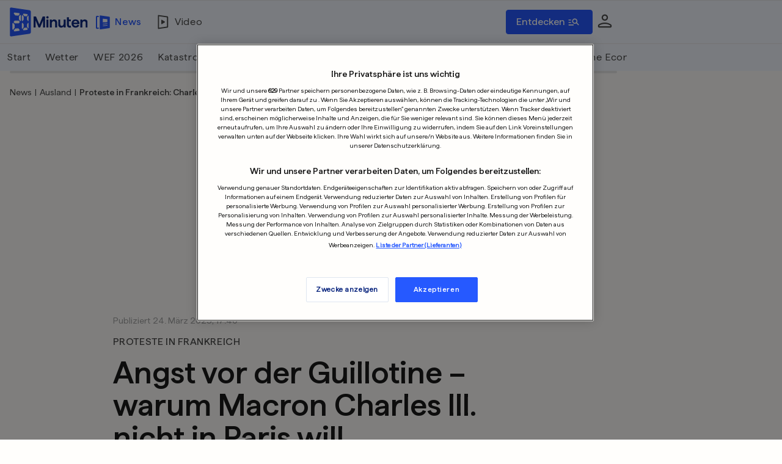

--- FILE ---
content_type: text/html; charset=utf-8
request_url: https://www.20min.ch/story/charles-iii-sagt-paris-reise-ab-macron-hatte-angst-vor-marie-antoinette-moment-279787087610
body_size: 59924
content:
<!DOCTYPE html><html lang="de"><head><meta charSet="utf-8"/><meta name="viewport" content="width=device-width"/><link rel="icon" href="/favicon.ico" type="image/x-icon"/><link rel="icon" href="/apple-touch-icons/de/apple-touch-icon-72x72.png" type="image/png" sizes="16x16"/><link rel="icon" href="/apple-touch-icons/de/apple-touch-icon-72x72.png" type="image/png" sizes="32x32"/><link rel="icon" href="/apple-touch-icons/de/apple-touch-icon-72x72.png" type="image/png" sizes="64x64"/><link rel="icon" href="/apple-touch-icons/de/apple-touch-icon-180x180.png" type="image/png" sizes="180x180"/><link rel="apple-touch-icon" href="/apple-touch-icons/de/apple-touch-icon.png"/><link rel="apple-touch-icon" href="/apple-touch-icons/de/apple-touch-icon-57x57.png" sizes="57x57"/><link rel="apple-touch-icon" href="/apple-touch-icons/de/apple-touch-icon-72x72.png" sizes="72x72"/><link rel="apple-touch-icon" href="/apple-touch-icons/de/apple-touch-icon-76x76.png" sizes="76x76"/><link rel="apple-touch-icon" href="/apple-touch-icons/de/apple-touch-icon-114x114.png" sizes="114x114"/><link rel="apple-touch-icon" href="/apple-touch-icons/de/apple-touch-icon-120x120.png" sizes="120x120"/><link rel="apple-touch-icon" href="/apple-touch-icons/de/apple-touch-icon-144x144.png" sizes="144x144"/><link rel="apple-touch-icon" href="/apple-touch-icons/de/apple-touch-icon-152x152.png" sizes="152x152"/><link rel="apple-touch-icon" href="/apple-touch-icons/de/apple-touch-icon-180x180.png" sizes="180x180"/><title>Proteste in Frankreich: Charles III. reist nicht nach Paris – Macron hat Angst vor «Marie-Antoinette-Moment» - 20 Minuten</title><meta name="title" content="Proteste in Frankreich: Charles III. reist nicht nach Paris – Macron hat Angst vor «Marie-Antoinette-Moment»"/><meta name="description" content="Der Staatsbesuch von Charles III. nach Paris wurde vorerst abgesagt. Grund dafür ist die Ankündigung weiterer Proteste gegen die Rentenreform."/><meta name="robots" content="index, follow, max-snippet:-1, max-video-preview:-1, max-image-preview:large"/><link rel="canonical" href="https://www.20min.ch/story/charles-iii-sagt-paris-reise-ab-macron-hatte-angst-vor-marie-antoinette-moment-279787087610"/><meta property="article:published_time" content="2023-03-24T16:40:23.000Z"/><script type="application/ld+json">{"@context":"http://schema.org","@type":"BreadcrumbList","itemListElement":[{"@type":"ListItem","position":1,"item":{"@id":"https://www.20min.ch/","name":"News"}},{"@type":"ListItem","position":2,"item":{"@id":"https://www.20min.ch/ausland","name":"Ausland"}},{"@type":"ListItem","position":3,"item":{"@id":"https://www.20min.ch/story/charles-iii-sagt-paris-reise-ab-macron-hatte-angst-vor-marie-antoinette-moment-279787087610","name":"Proteste in Frankreich: Charles III. reist nicht nach Paris – Macron hat Angst vor «Marie-Antoinette-Moment»"}}]}</script><meta property="og:type" content="article"/><meta property="og:description" content="Der Staatsbesuch von Charles III. nach Paris wurde vorerst abgesagt. Grund dafür ist die Ankündigung weiterer Proteste gegen die Rentenreform."/><meta property="og:url" content="https://www.20min.ch/story/charles-iii-sagt-paris-reise-ab-macron-hatte-angst-vor-marie-antoinette-moment-279787087610"/><meta property="og:title" content="Proteste in Frankreich: Charles III. reist nicht nach Paris – Macron hat Angst vor «Marie-Antoinette-Moment»"/><meta property="og:locale" content="de_DE"/><meta property="article:publisher" content="https://www.facebook.com/20min"/><meta property="og:site_name" content="20 Minuten"/><meta property="og:image" content="https://media.20min.ch/6/image/2023/12/22/6d0580cf-f134-491e-bb48-837f4b3765cb.jpeg?auto=format%2Ccompress%2Cenhance&amp;fit=crop&amp;w=1200&amp;h=675&amp;rect=0%2C88%2C1415%2C819&amp;fp-x=0.5802120141342756&amp;fp-y=0.2177734375&amp;crop=focalpoint&amp;s=81a9196596c56ce69947654cedf35e00"/><meta property="og:image:width" content="1200"/><meta property="og:image:height" content="675"/><meta name="twitter:card" content="summary_large_image"/><meta name="twitter:site" content="@20min"/><meta name="twitter:title" content="Proteste in Frankreich: Charles III. reist nicht nach Paris – Macron hat Angst vor «Marie-Antoinette-Moment»"/><meta name="twitter:description" content="Der Staatsbesuch von Charles III. nach Paris wurde vorerst abgesagt. Grund dafür ist die Ankündigung weiterer Proteste gegen die Rentenreform."/><meta property="twitter:image:src" content="https://media.20min.ch/6/image/2023/12/22/6d0580cf-f134-491e-bb48-837f4b3765cb.jpeg?auto=format%2Ccompress%2Cenhance&amp;fit=crop&amp;w=1200&amp;h=675&amp;rect=0%2C88%2C1415%2C819&amp;fp-x=0.5802120141342756&amp;fp-y=0.2177734375&amp;crop=focalpoint&amp;s=81a9196596c56ce69947654cedf35e00"/><script type="application/ld+json">{"@context":"https://schema.org","@graph":[{"@type":"NewsArticle","headline":"Proteste in Frankreich: Charles III. reist nicht nach Paris – Macron hat Angst vor «Marie-Antoinette-Moment»","alternativeHeadline":"Proteste in Frankreich: Angst vor der Guillotine – warum Macron Charles III. nicht in Paris will","description":"Der Staatsbesuch von Charles III. nach Paris wurde vorerst abgesagt. Grund dafür ist die Ankündigung weiterer Proteste gegen die Rentenreform.","articleBody":"Paris sollte die erste Auslandsstation von Charles III. als König werden. Doch daraus wird nichts. Zu gross ist das Risiko, dass die  gewaltsamen Proteste in Frankreich  den Besuch überschatten. Während der französische Präsident Emmanuel Macron die Absage des Besuchs für kommende Woche mit «gesundem Menschenverstand» begründet, befürchten die Berater des Präsidenten, dass es zu einem «Marie-Antoinette-Moment» kommen könnte – denn als Teil des Programms hätte es ein Staatsbankett mit allem Pomp in Versailles geben sollen. «Die Verschiebung von Charles’ Besuch ist eine Demütigung für Präsident Macron. Das Land versinkt in Anarchie, und es war eindeutig unmöglich, die Sicherheit der königlichen Entourage zu gewährleisten und einen festen Zeitplan einzuhalten, auf den man sich verlassen könnte. Die Drohungen, den Besuch zu stören, waren nur allzu real, insbesondere angesichts der Symbolik von Versailles, wo das Staatsbankett stattfinden sollte», erklärte der königliche Kommentator Richard Fitzwilliams der «Daily Mail».  «Monarch der Republik» empfängt einen König Macrons Rentenreform gilt als eines seiner zentralen Vorhaben. Der Streit darum hat seine Regierung nun erheblich geschwächt und sie wollte wohl nicht noch zusätzlichen Zorn mit einem Staatsbankett in Versailles schüren. Bereits für kommenden Dienstag haben die Gewerkschaften zu neuen landesweiten Streiks und Protesten aufgerufen.  Die Angst um Charles’ und Camillas Sicherheit ist nicht ganz unverständlich. Sogar aus der Politik war Kritik am Besuch vorgebracht worden: Der «Monarch der Republik» empfange den König, während das Volk auf der Strasse demonstriere, kritisierte die Grünen-Abgeordnete Sandrine Rousseau. Francois Ruffin von Frankreichs Linkspartei La France Insoumise (LFI) kritisierte, dass Macron mit einem König telefonieren könne, um einen Besuch zu besprechen, nicht aber mit den Gewerkschaften, um seine Rentenreform zu verschieben. Die Lage in Frankreich hat sich in den vergangenen Tagen immer mehr zugespitzt. Laut Behörden demonstrierten am Donnerstag landesweit knapp 1,09 Millionen Menschen. Die Gewerkschaft CGT sprach von 3,5 Millionen Beteiligten. Bei den teils gewaltsamen Protesten wurden  landesweit 457 Menschen festgenommen , wie Frankreichs Innenminister Gérald Darmanin am Freitagmorgen im Sender CNews sagte. Etwa 440 Polizisten und Gendarmen seien am Vortag und in der Nacht verletzt worden. Die Proteste richten sich gegen die inzwischen verabschiedete schrittweise  Anhebung des Renteneintrittsalters  von 62 auf 64 Jahre und das Vorgehen der Mitte-Regierung unter Präsident Macron. ","articleSection":"Ausland","datePublished":"2023-03-24T17:40:23+01:00","dateModified":"2023-03-24T17:40:23+01:00","author":[{"@type":"Person","name":"Karin Leuthold","url":"https://20min.ch/autoren/56144100/karin-leuthold"}],"publisher":{"@type":"NewsMediaOrganization","name":"20 Minuten","url":"https://www.20min.ch","email":"redaktion@20minuten.ch","telephone":"+41(0)442486820","sameAs":["https://www.facebook.com/20min","https://twitter.com/20min","https://www.instagram.com/20min.ch","https://de.wikipedia.org/wiki/20_Minuten"],"ownershipFundingInfo":"https://www.20min.ch/impressum","logo":{"@type":"ImageObject","url":"https://www.20min.ch/icons/20min_de.png","width":144,"height":192}},"image":[{"@type":"ImageObject","url":"https://media.20min.ch/6/image/2023/12/22/6d0580cf-f134-491e-bb48-837f4b3765cb.jpeg?s=47d29ed9bcc458cff2150202172d9471","width":1415,"height":2048}],"mainEntityOfPage":{"@type":"WebPage","@id":"https://www.20min.ch/story/charles-iii-sagt-paris-reise-ab-macron-hatte-angst-vor-marie-antoinette-moment-279787087610"},"keywords":"","video":[{"@type":"VideoObject","name":"Bordeaux: Das Stadthaus in Bordeaux brennt","description":"Am Rande einer Demonstration gegen die Rentenreform ist am 23. März 2023 im südfranzösischen Bordeaux ein Feuer am Eingangsbereich des Rathauses entfacht worden.","thumbnailUrl":"https://unitythumb.appuser.ch/frames/uv10872330/frame-1-10872330.jpg","uploadDate":"2023-03-23T21:07:45+01:00","embedUrl":"https://videoplayer.20min.ch?videoId=uv10872330&lang=de","duration":"PT27S"}]},{"@type":"WebPage","@id":"https://www.20min.ch/story/charles-iii-sagt-paris-reise-ab-macron-hatte-angst-vor-marie-antoinette-moment-279787087610","name":"Bildergalerie: Proteste in Frankreich: Charles III. reist nicht nach Paris – Macron hat Angst vor «Marie-Antoinette-Moment»","hasPart":[{"@type":"ImageObject","url":"https://media.20min.ch/6/image/2023/12/22/d11bbc46-76dd-4bfb-ba56-de20cf236f66.jpeg?auto=format%2Ccompress%2Cenhance&fit=max&w=1200&h=1200&rect=0%2C0%2C2048%2C1365&fp-x=0.5&fp-y=0.5003663003663004&s=0a1154fe28b5de416637aa7a9dc2b56f","caption":"Der dreitägige Staatsbesuch von König Charles III. in Frankreich wurde am 24. März 2023 vorerst abgesagt. Grund dafür ist die Ankündigung eines neuen Protest- und Streiktags gegen die Rentenreform.","width":1200,"height":1200,"creditText":"AFP"},{"@type":"ImageObject","url":"https://media.20min.ch/6/image/2023/12/22/3486ea8a-64c5-4888-9ead-be851ff117cb.jpeg?auto=format%2Ccompress%2Cenhance&fit=max&w=1200&h=1200&rect=0%2C0%2C2048%2C1438&fp-x=0.5&fp-y=0.5&s=8f808f4d4ffd5ea578e940427d499748","caption":"Die Entscheidung ist nach einem Telefonat von Präsident Emmanuel Macron und König Charles gefallen.","width":1200,"height":1200,"creditText":"AFP"},{"@type":"ImageObject","url":"https://media.20min.ch/6/image/2023/12/22/d2f7cd82-4be4-4b3a-aa8a-0b384ba192e2.jpeg?auto=format%2Ccompress%2Cenhance&fit=max&w=1200&h=1200&rect=0%2C0%2C2048%2C1366&fp-x=0.5&fp-y=0.5&s=9cd3bc71edd97b19591de73d02b408f6","caption":"Während der französische Präsident Emmanuel Macron die Absage des Besuchs für kommende Woche mit «gesundem Menschenverstand» begründet, fürchten die Briten einen «Marie-Antoinette-Moment».","width":1200,"height":1200,"creditText":"AFP"}]}]}</script><meta name="next-head-count" content="26"/><link rel="preload" href="/fonts/matter/matter-variable.woff2" as="font" type="font/woff2" crossorigin="anonymous"/><link rel="preconnect" href="https://api.20min.ch"/><link rel="dns-prefetch" href="https://api.20min.ch"/><link rel="preconnect" href="https://cdn.cookielaw.org"/><link rel="dns-prefetch" href="https://cdn.cookielaw.org"/><link rel="preconnect" href="https://ats.20min.ch"/><link rel="dns-prefetch" href="https://ats.20min.ch"/><link rel="dns-prefetch" href="https://beagle.prod.tda.link"/><link rel="dns-prefetch" href="https://fundingchoicesmessages.google.com"/><script type="text/javascript">window.dataLayer = window.dataLayer || []; window.beagleQueue = window.beagleQueue || [];</script><script src="https://cdn.cookielaw.org/scripttemplates/otSDKStub.js" data-domain-script="5859f785-6065-49dc-a1ad-64ef9484fb67" data-document-language="true"></script><script id="cmp-loaded-script">function OptanonWrapper() {
                                const cmpLoaded = new Event('cmpLoaded');
                                document.dispatchEvent(cmpLoaded);
                            }</script><script id="vwoCode">window._vwo_code=window._vwo_code || (function() { var account_id=645322, version=1.3, settings_tolerance=2000, library_tolerance=2500, use_existing_jquery=false, is_spa=1, hide_element='body', /* DO NOT EDIT BELOW THIS LINE */ f=false,d=document,code={use_existing_jquery:function(){return use_existing_jquery},library_tolerance:function(){return library_tolerance},finish:function(){if(!f){f=true;var e=d.getElementById('_vis_opt_path_hides');if(e)e.parentNode.removeChild(e)}},finished:function(){return f},load:function(e){var t=d.createElement('script');t.fetchPriority='high';t.src=e;t.type='text/javascript';t.innerText;t.onerror=function(){_vwo_code.finish()};d.getElementsByTagName('head')[0].appendChild(t)},init:function(){window.settings_timer=setTimeout(function(){_vwo_code.finish()},settings_tolerance);var e=d.createElement('style'),t=hide_element?hide_element+'{opacity:0 !important;filter:alpha(opacity=0) !important;background:none !important;}':'',i=d.getElementsByTagName('head')[0];e.setAttribute('id','_vis_opt_path_hides');e.setAttribute('nonce',document.querySelector('#vwoCode').nonce);e.setAttribute('type','text/css');if(e.styleSheet)e.styleSheet.cssText=t;else e.appendChild(d.createTextNode(t));i.appendChild(e);this.load('https://dev.visualwebsiteoptimizer.com/j.php?a='+account_id+'&u='+encodeURIComponent(d.URL)+'&f='+ +is_spa+'&vn='+version);return settings_timer}};window._vwo_settings_timer = code.init();return code;}());</script><script>const onNisaReady = (event) => { window.kilkayaAbTests = event; };
                                    document.addEventListener('K5A:NisaReady', onNisaReady);</script><script async="" id="kilkaya-script" src="https://cl-eu4.k5a.io/6566f9c6c3b8de6d5f10ed23.js"></script><script async="" id="mufasa-init">(function() {
                                //Initialize Ad Script
                                window.attm = window.attm || {};
                                window.attm.set = window.attm.set || [];
                            })();</script><script id="mufasa-script" src="https://ats.20min.ch/__global/att/prod/latest/ats-tm.js" async=""></script><meta name="apple-itunes-app" content="app-id=285688859"/><link rel="preload" href="/_next/static/css/b08a5ee588716846.css" as="style"/><link rel="stylesheet" href="/_next/static/css/b08a5ee588716846.css" data-n-g=""/><link rel="preload" href="/_next/static/css/7c3556b174a0a900.css" as="style"/><link rel="stylesheet" href="/_next/static/css/7c3556b174a0a900.css" data-n-p=""/><link rel="preload" href="/_next/static/css/8de118d2453a676d.css" as="style"/><link rel="stylesheet" href="/_next/static/css/8de118d2453a676d.css" data-n-p=""/><noscript data-n-css=""></noscript><script defer="" nomodule="" src="/_next/static/chunks/polyfills-c67a75d1b6f99dc8.js"></script><script src="/_next/static/chunks/webpack-6bd47c166da52eee.js" defer=""></script><script src="/_next/static/chunks/framework-222a5875175b9d8d.js" defer=""></script><script src="/_next/static/chunks/286-e104a526c99526eb.js" defer=""></script><script src="/_next/static/chunks/main-58fd3c51000c9b2b.js" defer=""></script><script src="/_next/static/chunks/styles-c76a53b178404110.js" defer=""></script><script src="/_next/static/chunks/redux-f3b8164c095a0b87.js" defer=""></script><script src="/_next/static/chunks/996-333e4bc0d4486b19.js" defer=""></script><script src="/_next/static/chunks/pages/_app-f78f549feb548210.js" defer=""></script><script src="/_next/static/chunks/lib-2b91b33fd1d7bae8.js" defer=""></script><script src="/_next/static/chunks/commons-a2158eb3af74eab0.js" defer=""></script><script src="/_next/static/chunks/pages/story/%5Bslug%5D-dc7c6decd47edccb.js" defer=""></script><script src="/_next/static/XbNLTC9og8Trjlw3mpuh0/_buildManifest.js" defer=""></script><script src="/_next/static/XbNLTC9og8Trjlw3mpuh0/_ssgManifest.js" defer=""></script><style id="__jsx-undefined">
        @font-face {
            font-family: 'Matter-Regular';
            src: url('/fonts/matter/matter-variable.woff2') format('woff2');
            font-weight: 400;
            font-display: swap;
            font-style: normal;
        }
    

        @font-face {
            font-family: 'Matter-Medium';
            src: url('/fonts/matter/matter-variable.woff2') format('woff2');
            font-weight: 500;
            font-display: swap;
            font-style: normal;
        }
    

        @font-face {
            font-family: 'Matter-Bold';
            src: url('/fonts/matter/matter-variable.woff2') format('woff2');
            font-weight: 600;
            font-display: swap;
            font-style: normal;
        }
    

        @font-face {
            font-family: 'Matter-Heavy';
            src: url('/fonts/matter/matter-variable.woff2') format('woff2');
            font-weight: 900;
            font-display: swap;
            font-style: normal;
        }
     :root{--matter-regular: 'Matter-Regular', sans-serif;
        --matter-medium: 'Matter-Medium', sans-serif;
        --matter-bold: 'Matter-Bold', sans-serif;
        --matter-heavy: 'Matter-Heavy', sans-serif;
        }</style><style data-styled="" data-styled-version="5.3.5">.cqSnWM{display:inline-block;--primary-color:#07184d;--secondary-color:#2659ff;--tertiary-color:#c929ff;}/*!sc*/
.gWrZAU{display:inline-block;--primary-color:currentColor;--secondary-color:currentColor;--tertiary-color:currentColor;}/*!sc*/
data-styled.g1[id="sc-4c6a6d4-0"]{content:"cqSnWM,gWrZAU,"}/*!sc*/
.gqomsG{display:-webkit-box;display:-webkit-flex;display:-ms-flexbox;display:flex;-webkit-flex-direction:column;-ms-flex-direction:column;flex-direction:column;height:100%;background:transparent;-webkit-box-pack:center;-webkit-justify-content:center;-ms-flex-pack:center;justify-content:center;-webkit-align-items:center;-webkit-box-align:center;-ms-flex-align:center;align-items:center;text-align:center;}/*!sc*/
data-styled.g31[id="sc-bf274659-0"]{content:"gqomsG,"}/*!sc*/
.dGtThB{aspect-ratio:var(--aspect-ratio);overflow:hidden;}/*!sc*/
@supports not (aspect-ratio:1 / 1){.dGtThB{padding-bottom:calc(100% / var(--aspect-ratio));position:relative;}}/*!sc*/
data-styled.g33[id="sc-59937bd2-0"]{content:"dGtThB,"}/*!sc*/
.flKKMZ{overflow:hidden;}/*!sc*/
data-styled.g36[id="sc-5552fa80-2"]{content:"flKKMZ,"}/*!sc*/
.cutLqv{--aspect-ratio:var(--teaser-card-aspect-ratio);overflow:hidden;}/*!sc*/
data-styled.g37[id="sc-5552fa80-3"]{content:"cutLqv,"}/*!sc*/
.daiWuY{display:-webkit-box;display:-webkit-flex;display:-ms-flexbox;display:flex;width:100%;}/*!sc*/
data-styled.g40[id="sc-4c52bfb7-0"]{content:"daiWuY,"}/*!sc*/
.cEuLrv{position:relative;display:none;background-color:#fffefc;}/*!sc*/
@media (min-width:1500px){.cEuLrv{display:block;min-width:120px;-webkit-flex:1;-ms-flex:1;flex:1;overflow:clip;}}/*!sc*/
@media (min-width:1690px){.cEuLrv{min-width:160px;}}/*!sc*/
data-styled.g41[id="sc-4c52bfb7-1"]{content:"cEuLrv,"}/*!sc*/
.RBdcv{position:relative;-webkit-flex:1;-ms-flex:1;flex:1;width:100%;max-width:1026px;min-height:100dvh;}/*!sc*/
@media (min-width:1024px){.RBdcv{min-width:1026px;}}/*!sc*/
data-styled.g42[id="sc-4c52bfb7-2"]{content:"RBdcv,"}/*!sc*/
.WuyUG{padding:0 1rem 0;background-color:#fffefc;}/*!sc*/
data-styled.g43[id="sc-4c52bfb7-3"]{content:"WuyUG,"}/*!sc*/
.kAlVNz{position:relative;display:none;background-color:#fffefc;}/*!sc*/
@media (min-width:1024px){.kAlVNz{display:block;-webkit-flex:1;-ms-flex:1;flex:1;overflow:clip;}}/*!sc*/
@media (min-width:1500px){.kAlVNz{min-width:316px;}}/*!sc*/
data-styled.g44[id="sc-4c52bfb7-4"]{content:"kAlVNz,"}/*!sc*/
.iqxxjk{display:-webkit-box;display:-webkit-flex;display:-ms-flexbox;display:flex;-webkit-flex-direction:column;-ms-flex-direction:column;flex-direction:column;width:100%;}/*!sc*/
data-styled.g45[id="sc-37184666-0"]{content:"iqxxjk,"}/*!sc*/
.lmddUb{background-color:#ffffff;border-bottom:2px solid #edf4ff;border-top:2px solid #edf4ff;padding:3rem 1.25rem;border-color:#E8E8E8;background-color:transparent;}/*!sc*/
@media only screen and (min-width:1144px){.lmddUb{padding:3.5rem 1.25rem;}}/*!sc*/
.lmddUb .sc-bd1ae8c-3{color:#1a1a1a;}/*!sc*/
data-styled.g55[id="sc-bd1ae8c-0"]{content:"lmddUb,"}/*!sc*/
.kgWTEO{margin-right:0.25rem;}/*!sc*/
.kgWTEO svg{height:1.25rem;width:1.25rem;}/*!sc*/
data-styled.g57[id="sc-bd1ae8c-2"]{content:"kgWTEO,"}/*!sc*/
.gCraAx{color:#1a1a1a;font-family:var(--matter-medium,sans-serif);line-height:1.625rem;margin:0 auto;display:-webkit-box;display:-webkit-flex;display:-ms-flexbox;display:flex;-webkit-align-items:center;-webkit-box-align:center;-ms-flex-align:center;align-items:center;gap:0.3125rem;font-size:1.25rem;}/*!sc*/
@media only screen and (min-width:768px){.gCraAx{font-size:1.5rem;line-height:1.75rem;}}/*!sc*/
@media only screen and (min-width:565px){.gCraAx{max-width:80.86%;}}/*!sc*/
@media only screen and (min-width:1144px){.gCraAx{font-size:1.75rem;line-height:2.25rem;max-width:66.08%;}}/*!sc*/
data-styled.g58[id="sc-bd1ae8c-3"]{content:"gCraAx,"}/*!sc*/
html{line-height:1.15;-webkit-text-size-adjust:100%;}/*!sc*/
body{margin:0;}/*!sc*/
main{display:block;}/*!sc*/
h1{font-size:2em;margin:0.67em 0;}/*!sc*/
hr{box-sizing:content-box;height:0;overflow:visible;}/*!sc*/
pre{font-family:monospace,monospace;font-size:1em;}/*!sc*/
a{background-color:transparent;}/*!sc*/
abbr[title]{border-bottom:none;-webkit-text-decoration:underline;text-decoration:underline;-webkit-text-decoration:underline dotted;text-decoration:underline dotted;}/*!sc*/
b,strong{font-weight:bolder;}/*!sc*/
code,kbd,samp{font-family:monospace,monospace;font-size:1em;}/*!sc*/
small{font-size:80%;}/*!sc*/
sub,sup{font-size:75%;line-height:0;position:relative;vertical-align:baseline;}/*!sc*/
sub{bottom:-0.25em;}/*!sc*/
sup{top:-0.5em;}/*!sc*/
img{border-style:none;}/*!sc*/
button,input,optgroup,select,textarea{font-family:inherit;font-size:100%;line-height:1.15;margin:0;}/*!sc*/
button,input{overflow:visible;}/*!sc*/
button,select{text-transform:none;}/*!sc*/
button,[type="button"],[type="reset"],[type="submit"]{-webkit-appearance:button;}/*!sc*/
button::-moz-focus-inner,[type="button"]::-moz-focus-inner,[type="reset"]::-moz-focus-inner,[type="submit"]::-moz-focus-inner{border-style:none;padding:0;}/*!sc*/
button:-moz-focusring,[type="button"]:-moz-focusring,[type="reset"]:-moz-focusring,[type="submit"]:-moz-focusring{outline:1px dotted ButtonText;}/*!sc*/
fieldset{padding:0.35em 0.75em 0.625em;}/*!sc*/
legend{box-sizing:border-box;color:inherit;display:table;max-width:100%;padding:0;white-space:normal;}/*!sc*/
progress{vertical-align:baseline;}/*!sc*/
textarea{overflow:auto;}/*!sc*/
[type="checkbox"],[type="radio"]{box-sizing:border-box;padding:0;}/*!sc*/
[type="number"]::-webkit-inner-spin-button,[type="number"]::-webkit-outer-spin-button{height:auto;}/*!sc*/
[type="search"]{-webkit-appearance:textfield;outline-offset:-2px;}/*!sc*/
[type="search"]::-webkit-search-decoration{-webkit-appearance:none;}/*!sc*/
::-webkit-file-upload-button{-webkit-appearance:button;font:inherit;}/*!sc*/
details{display:block;}/*!sc*/
summary{display:list-item;}/*!sc*/
template{display:none;}/*!sc*/
[hidden]{display:none;}/*!sc*/
data-styled.g80[id="sc-global-ibhzwy1"]{content:"sc-global-ibhzwy1,"}/*!sc*/
*,*::before,*::after{box-sizing:inherit;font-variant-ligatures:none;}/*!sc*/
:root{--top-bar-height-mobile:52px;--top-bar-height-tablet:64px;--top-bar-height-desktop:70px;}/*!sc*/
html{background:none;box-sizing:border-box;font-family:var(--matter-regular,sans-serif);background-color:#fffefc;}/*!sc*/
html,body{min-height:100vh;margin:0;padding:0;-webkit-scroll-padding-top:120px;-moz-scroll-padding-top:120px;-ms-scroll-padding-top:120px;scroll-padding-top:120px;}/*!sc*/
@media only screen and (min-width:1024px){html,body{-webkit-scroll-padding-top:80px;-moz-scroll-padding-top:80px;-ms-scroll-padding-top:80px;scroll-padding-top:80px;}}/*!sc*/
@media only screen and (max-width:calc(1690px - 1px)){}/*!sc*/
img{display:block;margin:0 auto;}/*!sc*/
a{-webkit-text-decoration:none;text-decoration:none;}/*!sc*/
h1,h2,h3,h4,h5,h6{margin:0;}/*!sc*/
p{margin:0;}/*!sc*/
ul,ol{margin:0;padding-left:1em;}/*!sc*/
figure{margin:0;}/*!sc*/
blockquote{margin:0;}/*!sc*/
strong{font-family:var(--matter-bold,sans-serif);font-weight:600;}/*!sc*/
#__next{display:-webkit-box;display:-webkit-flex;display:-ms-flexbox;display:flex;-webkit-flex-direction:column;-ms-flex-direction:column;flex-direction:column;}/*!sc*/
.grecaptcha-badge{visibility:hidden;}/*!sc*/
.ot-floating-button{visibility:hidden;}/*!sc*/
.iconSingleColor{fill:currentColor;}/*!sc*/
.iconSingleColor .primaryColor,.iconSingleColor .secondaryColor,.iconSingleColor .tertiaryColor{fill:currentColor;}/*!sc*/
.visually-hidden{border:none;-webkit-clip:rect(0 0 0 0);clip:rect(0 0 0 0);height:1px;margin:-1px;overflow:hidden;padding:0;position:absolute;width:1px;}/*!sc*/
.border-blue{border:2px solid blue;}/*!sc*/
.outline-yellow{outline:solid 3px yellow;}/*!sc*/
@-webkit-keyframes fadeIn{from{opacity:0;}to{opacity:1;}}/*!sc*/
@keyframes fadeIn{from{opacity:0;}to{opacity:1;}}/*!sc*/
#onetrust-pc-sdk *{color:#1a1a1a !important;}/*!sc*/
#onetrust-banner-sdk,#onetrust-pc-sdk,.ot-pc-footer-logo,.ot-acc-grpcntr,.ot-acc-txt,.ot-sel-blk,.ot-acc-cntr button,.ot-ven-dets{background-color:#fffefc !important;}/*!sc*/
#onetrust-banner-sdk #accept-recommended-btn-handler,#onetrust-pc-sdk #accept-recommended-btn-handler,.ot-pc-footer-logo #accept-recommended-btn-handler,.ot-acc-grpcntr #accept-recommended-btn-handler,.ot-acc-txt #accept-recommended-btn-handler,.ot-sel-blk #accept-recommended-btn-handler,.ot-acc-cntr button #accept-recommended-btn-handler,.ot-ven-dets #accept-recommended-btn-handler,#onetrust-banner-sdk .ot-btn-container button,#onetrust-pc-sdk .ot-btn-container button,.ot-pc-footer-logo .ot-btn-container button,.ot-acc-grpcntr .ot-btn-container button,.ot-acc-txt .ot-btn-container button,.ot-sel-blk .ot-btn-container button,.ot-acc-cntr button .ot-btn-container button,.ot-ven-dets .ot-btn-container button{background-color:#2659ff !important;color:#ffffff !important;}/*!sc*/
#onetrust-banner-sdk .ot-obj-leg-btn-handler,#onetrust-pc-sdk .ot-obj-leg-btn-handler,.ot-pc-footer-logo .ot-obj-leg-btn-handler,.ot-acc-grpcntr .ot-obj-leg-btn-handler,.ot-acc-txt .ot-obj-leg-btn-handler,.ot-sel-blk .ot-obj-leg-btn-handler,.ot-acc-cntr button .ot-obj-leg-btn-handler,.ot-ven-dets .ot-obj-leg-btn-handler,#onetrust-banner-sdk .ot-inactive-leg-btn,#onetrust-pc-sdk .ot-inactive-leg-btn,.ot-pc-footer-logo .ot-inactive-leg-btn,.ot-acc-grpcntr .ot-inactive-leg-btn,.ot-acc-txt .ot-inactive-leg-btn,.ot-sel-blk .ot-inactive-leg-btn,.ot-acc-cntr button .ot-inactive-leg-btn,.ot-ven-dets .ot-inactive-leg-btn{border-color:#2659ff !important;background-color:transparent !important;color:#1a1a1a !important;}/*!sc*/
#onetrust-banner-sdk .banner_logo{display:none !important;}/*!sc*/
#onetrust-banner-sdk #onetrust-policy-title{margin-top:0 !important;color:#1a1a1a !important;}/*!sc*/
#onetrust-banner-sdk #onetrust-policy-text,#onetrust-banner-sdk .ot-b-addl-desc,#onetrust-banner-sdk .ot-gv-list-handler,#onetrust-banner-sdk .ot-dpd-desc{font-family:var(--matter-regular,sans-serif) !important;font-size:0.625rem !important;color:#1a1a1a !important;}/*!sc*/
#onetrust-banner-sdk #onetrust-policy-title,#onetrust-banner-sdk .ot-dpd-title{font-family:var(--matter-bold,sans-serif) !important;color:#1a1a1a !important;}/*!sc*/
#onetrust-consent-sdk #onetrust-accept-btn-handler,#onetrust-banner-sdk #onetrust-reject-all-handler{font-family:var(--matter-bold,sans-serif) !important;background-color:#2659ff !important;}/*!sc*/
data-styled.g81[id="sc-global-btODtk1"]{content:"sc-global-btODtk1,"}/*!sc*/
.iKBDe{display:-webkit-box;display:-webkit-flex;display:-ms-flexbox;display:flex;-webkit-align-items:center;-webkit-box-align:center;-ms-flex-align:center;align-items:center;font-size:1.125rem;font-family:var(--matter-medium,sans-serif);margin-left:0.25rem;color:#000000;height:56px;}/*!sc*/
data-styled.g201[id="sc-12e89b3a-0"]{content:"iKBDe,"}/*!sc*/
.hXTtSa{display:-webkit-box;display:-webkit-flex;display:-ms-flexbox;display:flex;-webkit-flex-direction:column;-ms-flex-direction:column;flex-direction:column;margin-bottom:0.5rem;padding:0;}/*!sc*/
data-styled.g202[id="sc-12e89b3a-1"]{content:"hXTtSa,"}/*!sc*/
.hGYDXQ{border-bottom:1px solid #E8E8E8;}/*!sc*/
@media (min-width:768px){.hGYDXQ{border-bottom:none;width:100%;}}/*!sc*/
data-styled.g203[id="sc-12e89b3a-2"]{content:"hGYDXQ,"}/*!sc*/
.fJHZxd{list-style:none;}/*!sc*/
data-styled.g204[id="sc-24a5e4a8-0"]{content:"fJHZxd,"}/*!sc*/
.kioFGT{display:-webkit-box;display:-webkit-flex;display:-ms-flexbox;display:flex;-webkit-align-items:center;-webkit-box-align:center;-ms-flex-align:center;align-items:center;color:#4c4c4c;height:48px;padding-right:1rem;}/*!sc*/
.kioFGT:hover{background-color:rgba(38,89,255,0.08);}/*!sc*/
.kioFGT:active{background-color:rgba(38,89,255,0.16);}/*!sc*/
data-styled.g205[id="sc-24a5e4a8-1"]{content:"kioFGT,"}/*!sc*/
.llBphr{font-size:0.75rem;-webkit-text-decoration:underline;text-decoration:underline;}/*!sc*/
data-styled.g206[id="sc-43189795-0"]{content:"llBphr,"}/*!sc*/
.eayDMa{display:-webkit-box;display:-webkit-flex;display:-ms-flexbox;display:flex;-webkit-align-items:center;-webkit-box-align:center;-ms-flex-align:center;align-items:center;cursor:pointer;color:#4c4c4c;word-break:break-word;margin:0.5rem 0;}/*!sc*/
.eayDMa:not(:first-child)::before{content:'|';margin:0 0.5rem;color:#E8E8E8;}/*!sc*/
.lfUFNi{-webkit-appearance:none;-moz-appearance:none;appearance:none;text-transform:none;-webkit-text-decoration:none;text-decoration:none;border:none;background-color:inherit;padding:0;display:-webkit-box;display:-webkit-flex;display:-ms-flexbox;display:flex;-webkit-align-items:center;-webkit-box-align:center;-ms-flex-align:center;align-items:center;cursor:pointer;color:#4c4c4c;word-break:break-word;margin:0.5rem 0;}/*!sc*/
.lfUFNi:not(:first-child)::before{content:'|';margin:0 0.5rem;color:#E8E8E8;}/*!sc*/
data-styled.g207[id="sc-43189795-1"]{content:"eayDMa,lfUFNi,"}/*!sc*/
.fPsdPR{display:-webkit-box;display:-webkit-flex;display:-ms-flexbox;display:flex;-webkit-align-content:center;-ms-flex-line-pack:center;align-content:center;-webkit-box-pack:center;-webkit-justify-content:center;-ms-flex-pack:center;justify-content:center;padding:0.75rem;-webkit-flex-wrap:wrap;-ms-flex-wrap:wrap;flex-wrap:wrap;}/*!sc*/
data-styled.g208[id="sc-43189795-2"]{content:"fPsdPR,"}/*!sc*/
.iBDgZr{display:grid;gap:0.5rem 2rem;grid-template-columns:repeat(2,1fr);padding:1.5rem 0;border-bottom:1px solid #E8E8E8;}/*!sc*/
@media (min-width:768px){.iBDgZr{display:-webkit-box;display:-webkit-flex;display:-ms-flexbox;display:flex;-webkit-align-items:center;-webkit-box-align:center;-ms-flex-align:center;align-items:center;-webkit-align-content:center;-ms-flex-line-pack:center;align-content:center;-webkit-box-pack:center;-webkit-justify-content:center;-ms-flex-pack:center;justify-content:center;gap:1rem;-webkit-flex:1 0 0;-ms-flex:1 0 0;flex:1 0 0;-webkit-flex-wrap:wrap;-ms-flex-wrap:wrap;flex-wrap:wrap;}}/*!sc*/
data-styled.g209[id="sc-c82041a2-0"]{content:"iBDgZr,"}/*!sc*/
.hOdIcu{font-size:1rem;font-family:var(--matter-regular,sans-serif);color:#4c4c4c;line-height:1.5rem;-webkit-letter-spacing:0.005rem;-moz-letter-spacing:0.005rem;-ms-letter-spacing:0.005rem;letter-spacing:0.005rem;margin-left:0.25rem;}/*!sc*/
data-styled.g210[id="sc-d8522e44-0"]{content:"hOdIcu,"}/*!sc*/
.jxuLNx{display:-webkit-box;display:-webkit-flex;display:-ms-flexbox;display:flex;-webkit-flex-direction:column;-ms-flex-direction:column;flex-direction:column;-webkit-align-items:start;-webkit-box-align:start;-ms-flex-align:start;align-items:start;gap:1rem;margin-top:1rem;margin-bottom:1rem;margin-left:0.25rem;}/*!sc*/
data-styled.g211[id="sc-d8522e44-1"]{content:"jxuLNx,"}/*!sc*/
.icNAYU{display:inline-block;-webkit-transition:opacity 0.2s ease;transition:opacity 0.2s ease;}/*!sc*/
.icNAYU:hover{opacity:0.8;}/*!sc*/
data-styled.g212[id="sc-d8522e44-2"]{content:"icNAYU,"}/*!sc*/
.tXHzP{grid-area:icon;}/*!sc*/
data-styled.g213[id="sc-1f4fb532-0"]{content:"tXHzP,"}/*!sc*/
.dwobrv{display:-webkit-box;display:-webkit-flex;display:-ms-flexbox;display:flex;-webkit-align-items:center;-webkit-box-align:center;-ms-flex-align:center;align-items:center;cursor:pointer;color:#4c4c4c;word-break:break-word;opacity:1;color:#2659ff;}/*!sc*/
.dwobrv span{font-family:var(--matter-bold,sans-serif);}/*!sc*/
.hyFLht{display:-webkit-box;display:-webkit-flex;display:-ms-flexbox;display:flex;-webkit-align-items:center;-webkit-box-align:center;-ms-flex-align:center;align-items:center;cursor:pointer;color:#4c4c4c;word-break:break-word;opacity:0.5;}/*!sc*/
data-styled.g215[id="sc-1f4fb532-2"]{content:"dwobrv,hyFLht,"}/*!sc*/
.dWCJps{display:-webkit-box;display:-webkit-flex;display:-ms-flexbox;display:flex;-webkit-align-items:flex-start;-webkit-box-align:flex-start;-ms-flex-align:flex-start;align-items:flex-start;-webkit-box-pack:center;-webkit-justify-content:center;-ms-flex-pack:center;justify-content:center;-webkit-flex-wrap:wrap;-ms-flex-wrap:wrap;flex-wrap:wrap;gap:1rem;padding-top:1.5rem;padding-bottom:1.5rem;border-bottom:1px solid #E8E8E8;}/*!sc*/
@media (min-width:768px){.dWCJps{-webkit-align-items:center;-webkit-box-align:center;-ms-flex-align:center;align-items:center;gap:4.5rem;}}/*!sc*/
data-styled.g216[id="sc-1f4fb532-3"]{content:"dWCJps,"}/*!sc*/
.fbrySf{display:-webkit-box;display:-webkit-flex;display:-ms-flexbox;display:flex;-webkit-flex-direction:column;-ms-flex-direction:column;flex-direction:column;}/*!sc*/
@media (min-width:768px){.fbrySf{-webkit-flex-direction:row;-ms-flex-direction:row;flex-direction:row;border-bottom:1px solid #E8E8E8;}}/*!sc*/
data-styled.g217[id="sc-836c99a1-0"]{content:"fbrySf,"}/*!sc*/
.hBCAaN{background-color:#F4F8FF;}/*!sc*/
data-styled.g218[id="sc-836c99a1-1"]{content:"hBCAaN,"}/*!sc*/
.ejUTrt{width:100%;}/*!sc*/
data-styled.g219[id="sc-bb011f04-0"]{content:"ejUTrt,"}/*!sc*/
.kaksOq{display:-webkit-box;display:-webkit-flex;display:-ms-flexbox;display:flex;width:100%;}/*!sc*/
data-styled.g220[id="sc-bb011f04-1"]{content:"kaksOq,"}/*!sc*/
.fQOpud{display:none;background-color:#F4F8FF;}/*!sc*/
@media (min-width:1500px){.fQOpud{display:block;min-width:120px;-webkit-flex:1;-ms-flex:1;flex:1;}}/*!sc*/
@media (min-width:1690px){.fQOpud{min-width:160px;}}/*!sc*/
data-styled.g221[id="sc-bb011f04-2"]{content:"fQOpud,"}/*!sc*/
.iTFiUo{-webkit-flex:1;-ms-flex:1;flex:1;width:100%;max-width:1026px;padding:1.5rem 1rem var(--bottom-nav-height,0);background-color:#F4F8FF;}/*!sc*/
@media (min-width:1024px){.iTFiUo{min-width:1026px;}}/*!sc*/
@media (min-width:768px){.iTFiUo{padding:1.5rem var(--bottom-nav-height,0);}}/*!sc*/
data-styled.g222[id="sc-bb011f04-3"]{content:"iTFiUo,"}/*!sc*/
.gaAzxq{display:none;background-color:#F4F8FF;}/*!sc*/
@media (min-width:1024px){.gaAzxq{display:block;-webkit-flex:1;-ms-flex:1;flex:1;}}/*!sc*/
@media (min-width:1500px){.gaAzxq{min-width:316px;}}/*!sc*/
data-styled.g223[id="sc-bb011f04-4"]{content:"gaAzxq,"}/*!sc*/
.ddrphG{display:block;max-width:100%;margin:0;width:auto;height:3rem;}/*!sc*/
.ddrphH{display:block;max-width:100%;margin:0;width:auto;height:2rem;}/*!sc*/
data-styled.g224[id="sc-547864ca-0"]{content:"ddrphG,ddrphH,"}/*!sc*/
.kFfOXO{background-color:transparent;color:#4c4c4c;display:-webkit-box;display:-webkit-flex;display:-ms-flexbox;display:flex;-webkit-align-items:center;-webkit-box-align:center;-ms-flex-align:center;align-items:center;-webkit-box-pack:center;-webkit-justify-content:center;-ms-flex-pack:center;justify-content:center;cursor:pointer;border-radius:50%;}/*!sc*/
.kFfOXO:hover{background-color:rgba(76,76,76,0.2);}/*!sc*/
.kFfOXO:active,.kFfOXO:focus{background-color:rgba(76,76,76,0.3);}/*!sc*/
.kFfOXO svg{height:2.875rem;width:2.875rem;color:#4c4c4c;}/*!sc*/
@media only screen and (min-width:768px){.kFfOXO svg{height:2.5rem;width:2.5rem;}}/*!sc*/
data-styled.g226[id="sc-15fd2230-0"]{content:"kFfOXO,"}/*!sc*/
.eRTwvQ{display:-webkit-box;display:-webkit-flex;display:-ms-flexbox;display:flex;-webkit-align-items:center;-webkit-box-align:center;-ms-flex-align:center;align-items:center;-webkit-box-pack:center;-webkit-justify-content:center;-ms-flex-pack:center;justify-content:center;-webkit-flex-direction:column;-ms-flex-direction:column;flex-direction:column;width:2.5rem;}/*!sc*/
data-styled.g227[id="sc-15fd2230-1"]{content:"eRTwvQ,"}/*!sc*/
.ceEkdb{font-size:0.875rem;color:#4c4c4c;white-space:nowrap;max-height:2em;overflow:hidden;}/*!sc*/
@media only screen and (min-width:768px){.ceEkdb{display:none;}}/*!sc*/
data-styled.g228[id="sc-15fd2230-2"]{content:"ceEkdb,"}/*!sc*/
.jGyGrb{display:-webkit-box;display:-webkit-flex;display:-ms-flexbox;display:flex;-webkit-align-items:center;-webkit-box-align:center;-ms-flex-align:center;align-items:center;-webkit-box-pack:center;-webkit-justify-content:center;-ms-flex-pack:center;justify-content:center;-webkit-flex-direction:column;-ms-flex-direction:column;flex-direction:column;padding-bottom:0.5rem;cursor:pointer;}/*!sc*/
@media only screen and (min-width:768px){.jGyGrb{padding-bottom:0;}}/*!sc*/
data-styled.g230[id="sc-15fd2230-4"]{content:"jGyGrb,"}/*!sc*/
.eQsbbu{grid-area:icon;}/*!sc*/
data-styled.g233[id="sc-8d0e7796-0"]{content:"eQsbbu,"}/*!sc*/
.cfzYyI{color:#ffffff;text-align:center;font-family:var(--matter-medium,sans-serif);font-size:1rem;line-height:16px;text-transform:capitalize;white-space:nowrap;overflow:hidden;}/*!sc*/
@media (min-width:768px){.cfzYyI{max-width:100px;}}/*!sc*/
data-styled.g234[id="sc-8d0e7796-1"]{content:"cfzYyI,"}/*!sc*/
.fduxBi{display:-webkit-box;display:-webkit-flex;display:-ms-flexbox;display:flex;-webkit-align-items:center;-webkit-box-align:center;-ms-flex-align:center;align-items:center;-webkit-box-pack:center;-webkit-justify-content:center;-ms-flex-pack:center;justify-content:center;width:auto;text-align:center;-webkit-text-decoration:none !important;text-decoration:none !important;padding:0.625rem 1.5rem;border-width:0.0625rem;border-style:solid;border-radius:0.25rem;font-size:1rem;line-height:1rem;font-family:var(--matter-medium,sans-serif);font-style:normal;cursor:pointer;background-color:#2659ff;border-color:#2659ff;color:#ffffff;gap:0.25rem;height:2.5rem;padding:0 1rem;color:#ffffff;}/*!sc*/
.fduxBi:hover{border-color:#2659ff;box-shadow:0 1px 2px 0 rgba(0,0,0,0.2),0 1px 3px 1px rgba(0,0,0,0.4);background-color:linear-gradient(0deg,#2659ff 0%,#2659ff 100%),#2659ff;}/*!sc*/
.fduxBi:active,.fduxBi:focus{background-color:#2659ff;border-color:#2659ff;}/*!sc*/
.fduxBi svg{height:1.75rem;width:1.75rem;color:#ffffff;}/*!sc*/
data-styled.g235[id="sc-8d0e7796-2"]{content:"fduxBi,"}/*!sc*/
.feUMt{display:block;visibility:hidden;position:fixed;z-index:1000;min-width:200px;background-color:#F4F8FF;border-radius:0.75rem;box-shadow:0px 4px 10px 4px rgba(0,0,0,0.08), 0px 0px 3px 0px rgba(0,0,0,0.12);padding:0.5rem 0;font-family:var(--matter-regular,sans-serif);list-style:none;margin:0;}/*!sc*/
data-styled.g244[id="sc-feda9e10-0"]{content:"feUMt,"}/*!sc*/
.cuCsRX{display:-webkit-box;display:-webkit-flex;display:-ms-flexbox;display:flex;-webkit-align-items:center;-webkit-box-align:center;-ms-flex-align:center;align-items:center;-webkit-box-pack:start;-webkit-justify-content:flex-start;-ms-flex-pack:start;justify-content:flex-start;gap:1rem;height:48px;width:100%;color:#4c4c4c;font-size:1rem;line-height:1.5rem;-webkit-text-decoration:none;text-decoration:none;padding:0.25rem 1rem 0.25rem 1.5rem;}/*!sc*/
.cuCsRX:hover{background-color:rgba(38,89,255,0.08);}/*!sc*/
.cuCsRX:active{background-color:rgba(38,89,255,0.16);}/*!sc*/
data-styled.g246[id="sc-feda9e10-2"]{content:"cuCsRX,"}/*!sc*/
.fqueEO{position:relative;display:-webkit-box;display:-webkit-flex;display:-ms-flexbox;display:flex;-webkit-align-items:center;-webkit-box-align:center;-ms-flex-align:center;align-items:center;-webkit-box-pack:center;-webkit-justify-content:center;-ms-flex-pack:center;justify-content:center;cursor:pointer;border-radius:0.75rem;color:#4c4c4c;font-family:var(--matter-regular,sans-serif);}/*!sc*/
.fqueEO:first-child{margin-left:0;}/*!sc*/
.fqueEO:last-child{margin-right:0;}/*!sc*/
.fqueEO::after{background-color:currentColor;bottom:0;content:'';height:3px;left:0;max-width:0;position:absolute;-webkit-transition:max-width 200ms ease-in-out;transition:max-width 200ms ease-in-out;width:100%;}/*!sc*/
@media (hover:hover) and (pointer:fine){.fqueEO:hover{background-color:rgba(38,89,255,0.08);}}/*!sc*/
.fqueEO:active{background-color:rgba(38,89,255,0.16);}/*!sc*/
data-styled.g247[id="sc-fdff4892-0"]{content:"fqueEO,"}/*!sc*/
.kqlJEc{display:-webkit-box;display:-webkit-flex;display:-ms-flexbox;display:flex;-webkit-align-items:center;-webkit-box-align:center;-ms-flex-align:center;align-items:center;height:100%;color:inherit;font-size:0.875rem;white-space:nowrap;-webkit-letter-spacing:0.64px;-moz-letter-spacing:0.64px;-ms-letter-spacing:0.64px;letter-spacing:0.64px;gap:0.25rem;padding:0 0.75rem;}/*!sc*/
@media (min-width:768px){.kqlJEc{font-size:1rem;}}/*!sc*/
data-styled.g248[id="sc-fdff4892-1"]{content:"kqlJEc,"}/*!sc*/
.QIYYP{display:-webkit-box;display:-webkit-flex;display:-ms-flexbox;display:flex;-webkit-align-items:center;-webkit-box-align:center;-ms-flex-align:center;align-items:center;-webkit-box-pack:center;-webkit-justify-content:center;-ms-flex-pack:center;justify-content:center;width:18px;}/*!sc*/
.QIYYP > svg{display:inline-block;height:0.5rem;line-height:1.1875rem;margin-left:0.271875rem;stroke:currentColor;stroke-width:0.125rem;-webkit-transition:-webkit-transform 150ms ease-in-out;-webkit-transition:transform 150ms ease-in-out;transition:transform 150ms ease-in-out;-webkit-transform:rotate(180deg);-ms-transform:rotate(180deg);transform:rotate(180deg);vertical-align:0.0625rem;}/*!sc*/
data-styled.g249[id="sc-fdff4892-2"]{content:"QIYYP,"}/*!sc*/
.FfpMO{display:none;opacity:0;visibility:hidden;-webkit-transition:opacity 0.25s ease,visibility 0.25s ease;transition:opacity 0.25s ease,visibility 0.25s ease;-webkit-align-items:center;-webkit-box-align:center;-ms-flex-align:center;align-items:center;-webkit-box-pack:center;-webkit-justify-content:center;-ms-flex-pack:center;justify-content:center;width:2.5rem;height:100%;position:absolute;top:0;left:0;border:none;cursor:pointer;z-index:3;color:#4c4c4c;padding:0;background:linear-gradient( 90deg, #F4F8FF 0%, #F4F8FF 70%, #F4F8FFcc 85%, transparent 100% );}/*!sc*/
.FfpMO svg{width:2.5rem;height:2.5rem;margin-left:-10px;}/*!sc*/
.FfpMO svg:hover{-webkit-transition:scale 0.25s ease;transition:scale 0.25s ease;scale:1.1;}/*!sc*/
@media (min-width:768px){.FfpMO{display:-webkit-box;display:-webkit-flex;display:-ms-flexbox;display:flex;}}/*!sc*/
@media (min-width:1024px){}/*!sc*/
.bVIlfs{display:none;opacity:0;visibility:hidden;-webkit-transition:opacity 0.25s ease,visibility 0.25s ease;transition:opacity 0.25s ease,visibility 0.25s ease;-webkit-align-items:center;-webkit-box-align:center;-ms-flex-align:center;align-items:center;-webkit-box-pack:center;-webkit-justify-content:center;-ms-flex-pack:center;justify-content:center;width:2.5rem;height:100%;position:absolute;top:0;right:1rem;border:none;cursor:pointer;z-index:3;color:#4c4c4c;padding:0;background:linear-gradient( 270deg, #F4F8FF 0%, #F4F8FF 70%, #F4F8FFcc 85%, transparent 100% );}/*!sc*/
.bVIlfs svg{width:2.5rem;height:2.5rem;margin-right:-10px;}/*!sc*/
.bVIlfs svg:hover{-webkit-transition:scale 0.25s ease;transition:scale 0.25s ease;scale:1.1;}/*!sc*/
@media (min-width:768px){.bVIlfs{display:-webkit-box;display:-webkit-flex;display:-ms-flexbox;display:flex;}}/*!sc*/
@media (min-width:1024px){.bVIlfs{right:0;}}/*!sc*/
data-styled.g250[id="sc-4eba7220-0"]{content:"FfpMO,bVIlfs,"}/*!sc*/
.gnHfkA{display:-webkit-box;display:-webkit-flex;display:-ms-flexbox;display:flex;height:44px;padding:0;margin:0;list-style:none;overflow-x:scroll;-webkit-scrollbar-width:none;-moz-scrollbar-width:none;-ms-scrollbar-width:none;scrollbar-width:none;-ms-overflow-style:none;}/*!sc*/
.gnHfkA::-webkit-scrollbar{display:none;}/*!sc*/
data-styled.g251[id="sc-21ee537-0"]{content:"gnHfkA,"}/*!sc*/
.kOtGao{display:-webkit-box;display:-webkit-flex;display:-ms-flexbox;display:flex;-webkit-align-items:center;-webkit-box-align:center;-ms-flex-align:center;align-items:center;background-color:#F4F8FF;border-top:1px solid #E8E8E8;position:relative;margin-right:-1rem;}/*!sc*/
@media only screen and (min-width:1024px){.kOtGao{margin-right:0;}}/*!sc*/
data-styled.g252[id="sc-21ee537-1"]{content:"kOtGao,"}/*!sc*/
.gCZRF{display:-webkit-box;display:-webkit-flex;display:-ms-flexbox;display:flex;width:100%;z-index:100;-webkit-transition:-webkit-transform 0.25s ease;-webkit-transition:transform 0.25s ease;transition:transform 0.25s ease;-webkit-transform:translateY(var(--top-bar-categories-dynamic-height));-ms-transform:translateY(var(--top-bar-categories-dynamic-height));transform:translateY(var(--top-bar-categories-dynamic-height));}/*!sc*/
data-styled.g253[id="sc-21ee537-2"]{content:"gCZRF,"}/*!sc*/
.fpEQaL{display:none;background-color:#F4F8FF;border-top:1px solid #E8E8E8;}/*!sc*/
@media (min-width:1500px){.fpEQaL{display:block;min-width:120px;-webkit-flex:1;-ms-flex:1;flex:1;}}/*!sc*/
@media (min-width:1690px){.fpEQaL{min-width:160px;}}/*!sc*/
data-styled.g254[id="sc-21ee537-3"]{content:"fpEQaL,"}/*!sc*/
.hvYPAZ{display:none;background-color:#F4F8FF;border-top:1px solid #E8E8E8;}/*!sc*/
@media (min-width:1024px){.hvYPAZ{display:block;-webkit-flex:1;-ms-flex:1;flex:1;}}/*!sc*/
@media (min-width:1500px){.hvYPAZ{min-width:316px;}}/*!sc*/
data-styled.g255[id="sc-21ee537-4"]{content:"hvYPAZ,"}/*!sc*/
.bFswCr{--middle-column-width:1026px;-webkit-flex:1;-ms-flex:1;flex:1;width:100%;display:-webkit-box;display:-webkit-flex;display:-ms-flexbox;display:flex;-webkit-flex-direction:column;-ms-flex-direction:column;flex-direction:column;background-color:#F4F8FF;position:relative;}/*!sc*/
@media (min-width:1024px){.bFswCr{max-width:var(--middle-column-width);min-width:1026px;}}/*!sc*/
data-styled.g256[id="sc-21ee537-5"]{content:"bFswCr,"}/*!sc*/
.gWhLLa{display:none;}/*!sc*/
@media only screen and (min-width:768px){.gWhLLa{display:block;}}/*!sc*/
data-styled.g257[id="sc-d74e6262-0"]{content:"gWhLLa,"}/*!sc*/
.bBpXsr{width:100%;}/*!sc*/
data-styled.g259[id="sc-eaf8959c-0"]{content:"bBpXsr,"}/*!sc*/
.iODVLA{display:-webkit-box;display:-webkit-flex;display:-ms-flexbox;display:flex;width:100%;}/*!sc*/
data-styled.g260[id="sc-eaf8959c-1"]{content:"iODVLA,"}/*!sc*/
.cZSqPg{display:none;background-color:#F4F8FF;border-top:1px solid #E8E8E8;}/*!sc*/
@media (min-width:1500px){.cZSqPg{display:block;min-width:120px;-webkit-flex:1;-ms-flex:1;flex:1;}}/*!sc*/
@media (min-width:1690px){.cZSqPg{min-width:160px;}}/*!sc*/
data-styled.g261[id="sc-eaf8959c-2"]{content:"cZSqPg,"}/*!sc*/
.jIudqc{display:none;background-color:#F4F8FF;border-top:1px solid #E8E8E8;}/*!sc*/
@media (min-width:1024px){.jIudqc{display:block;-webkit-flex:1;-ms-flex:1;flex:1;}}/*!sc*/
@media (min-width:1500px){.jIudqc{min-width:316px;}}/*!sc*/
data-styled.g262[id="sc-eaf8959c-3"]{content:"jIudqc,"}/*!sc*/
.dbDdAX{padding:0 1rem;border-top:1px solid #E8E8E8;}/*!sc*/
data-styled.g263[id="sc-eaf8959c-4"]{content:"dbDdAX,"}/*!sc*/
.gQWFjB{--middle-column-width:1026px;-webkit-flex:1;-ms-flex:1;flex:1;width:100%;display:-webkit-box;display:-webkit-flex;display:-ms-flexbox;display:flex;-webkit-flex-direction:column;-ms-flex-direction:column;flex-direction:column;background-color:#F4F8FF;}/*!sc*/
@media (min-width:1024px){.gQWFjB{max-width:var(--middle-column-width);min-width:1026px;}}/*!sc*/
data-styled.g264[id="sc-eaf8959c-5"]{content:"gQWFjB,"}/*!sc*/
.gZJNjC{position:relative;z-index:1000;}/*!sc*/
data-styled.g265[id="sc-e66df8bd-0"]{content:"gZJNjC,"}/*!sc*/
.gSxBqc{display:-webkit-box;display:-webkit-flex;display:-ms-flexbox;display:flex;-webkit-align-items:center;-webkit-box-align:center;-ms-flex-align:center;align-items:center;gap:0.5rem;}/*!sc*/
@media (min-width:768px){.gSxBqc{gap:1rem;}}/*!sc*/
data-styled.g266[id="sc-e66df8bd-1"]{content:"gSxBqc,"}/*!sc*/
.iIBEGx{display:-webkit-box;display:-webkit-flex;display:-ms-flexbox;display:flex;-webkit-align-items:center;-webkit-box-align:center;-ms-flex-align:center;align-items:center;gap:1rem;}/*!sc*/
.iIBEGx .sc-6f0cb485-0 svg{width:2.5rem;height:2.5rem;}/*!sc*/
data-styled.g267[id="sc-e66df8bd-2"]{content:"iIBEGx,"}/*!sc*/
.bevQTx{text-align:center;}/*!sc*/
data-styled.g268[id="sc-e66df8bd-3"]{content:"bevQTx,"}/*!sc*/
.hKVfIR{grid-area:icon;}/*!sc*/
data-styled.g269[id="sc-e66df8bd-4"]{content:"hKVfIR,"}/*!sc*/
.eFlMtO{display:-webkit-box;display:-webkit-flex;display:-ms-flexbox;display:flex;-webkit-flex-direction:column;-ms-flex-direction:column;flex-direction:column;-webkit-align-items:center;-webkit-box-align:center;-ms-flex-align:center;align-items:center;cursor:pointer;-webkit-letter-spacing:0.64px;-moz-letter-spacing:0.64px;-ms-letter-spacing:0.64px;letter-spacing:0.64px;color:#4c4c4c;color:#2659ff;}/*!sc*/
@media only screen and (min-width:768px){.eFlMtO{-webkit-flex-direction:row;-ms-flex-direction:row;flex-direction:row;}}/*!sc*/
.eFlMtO svg{height:2.5rem;width:2.5rem;fill:#4c4c4c;--primary-color:#4c4c4c;--secondary-color:#4c4c4c;--tertiary-color:#4c4c4c;}/*!sc*/
.eFlMtO span{font-family:var(--matter-medium,sans-serif);color:#2659ff;}/*!sc*/
.eFlMtO svg{fill:#2659ff;--primary-color:#2659ff;--secondary-color:#2659ff;--tertiary-color:#2659ff;}/*!sc*/
.GrlAC{display:-webkit-box;display:-webkit-flex;display:-ms-flexbox;display:flex;-webkit-flex-direction:column;-ms-flex-direction:column;flex-direction:column;-webkit-align-items:center;-webkit-box-align:center;-ms-flex-align:center;align-items:center;cursor:pointer;-webkit-letter-spacing:0.64px;-moz-letter-spacing:0.64px;-ms-letter-spacing:0.64px;letter-spacing:0.64px;color:#4c4c4c;}/*!sc*/
@media only screen and (min-width:768px){.GrlAC{-webkit-flex-direction:row;-ms-flex-direction:row;flex-direction:row;}}/*!sc*/
.GrlAC svg{height:2.5rem;width:2.5rem;fill:#4c4c4c;--primary-color:#4c4c4c;--secondary-color:#4c4c4c;--tertiary-color:#4c4c4c;}/*!sc*/
data-styled.g270[id="sc-e66df8bd-5"]{content:"eFlMtO,GrlAC,"}/*!sc*/
.fJRrqJ{display:-webkit-box;display:-webkit-flex;display:-ms-flexbox;display:flex;-webkit-align-items:center;-webkit-box-align:center;-ms-flex-align:center;align-items:center;gap:1rem;padding:0;list-style:none;}/*!sc*/
data-styled.g271[id="sc-e66df8bd-6"]{content:"fJRrqJ,"}/*!sc*/
.fsHGP{position:-webkit-sticky;position:sticky;top:0;z-index:1010;}/*!sc*/
data-styled.g272[id="sc-e66df8bd-7"]{content:"fsHGP,"}/*!sc*/
.hUTokt{display:-webkit-box;display:-webkit-flex;display:-ms-flexbox;display:flex;z-index:1000;height:var(--top-bar-height-mobile);-webkit-align-items:center;-webkit-box-align:center;-ms-flex-align:center;align-items:center;-webkit-box-pack:justify;-webkit-justify-content:space-between;-ms-flex-pack:justify;justify-content:space-between;width:100%;}/*!sc*/
@media (min-width:768px){.hUTokt{height:var(--top-bar-height-tablet);}}/*!sc*/
@media (min-width:1024px){.hUTokt{height:var(--top-bar-height-desktop);}}/*!sc*/
data-styled.g273[id="sc-e66df8bd-8"]{content:"hUTokt,"}/*!sc*/
.fdJnwE{display:none;}/*!sc*/
@media (min-width:768px){.fdJnwE{display:block;}}/*!sc*/
data-styled.g274[id="sc-e66df8bd-9"]{content:"fdJnwE,"}/*!sc*/
.kEWrlY{background-color:transparent;border-color:rgba(38,89,255,0.4);color:#2659ff;display:none;padding:0.125rem 0.25rem;border-radius:0.25rem;gap:0.25rem;-webkit-flex-shrink:0;-ms-flex-negative:0;flex-shrink:0;}/*!sc*/
.kEWrlY:hover{background-color:rgba(38,89,255,0.08);}/*!sc*/
.kEWrlY:active,.kEWrlY:focus{background-color:rgba(38,89,255,0.16);border-color:rgba(38,89,255,0.16);}/*!sc*/
.kEWrlY a{padding-right:0.375rem;}/*!sc*/
@media (min-width:768px){.kEWrlY{display:block;}}/*!sc*/
data-styled.g275[id="sc-e66df8bd-10"]{content:"kEWrlY,"}/*!sc*/
.cRCCdt img{-webkit-transform:scale(0.8);-ms-transform:scale(0.8);transform:scale(0.8);-webkit-transform-origin:left center;-ms-transform-origin:left center;transform-origin:left center;-webkit-transition:-webkit-transform 0.3s cubic-bezier(0.4,0,0.2,1);-webkit-transition:transform 0.3s cubic-bezier(0.4,0,0.2,1);transition:transform 0.3s cubic-bezier(0.4,0,0.2,1);}/*!sc*/
@media (min-width:768px){.cRCCdt img{-webkit-transform:scale(1);-ms-transform:scale(1);transform:scale(1);}}/*!sc*/
data-styled.g277[id="sc-e66df8bd-12"]{content:"cRCCdt,"}/*!sc*/
.bjLytx div iframe{padding-top:24px;}/*!sc*/
data-styled.g301[id="sc-e08ed877-0"]{content:"bjLytx,"}/*!sc*/
.klWnpU{background-color:white;}/*!sc*/
.klWnpU div iframe{margin-top:16px;}/*!sc*/
data-styled.g303[id="sc-b4ecdc75-0"]{content:"klWnpU,"}/*!sc*/
.fvwtSx{--outside-right-top-offset:calc( var(--top-bar-height-mobile) + var(--top-bar-categories-height) + var(--top-bar-ads-offset) );display:none;height:calc(100% - var(--outside-right-top-offset,0));position:absolute;top:16px;right:0;text-align:right;margin-right:16px;}/*!sc*/
.fvwtSx .sc-647541ad-0{position:-webkit-sticky;position:sticky;top:var(--outside-right-top-offset,0);-webkit-transition:top 150ms ease-in-out;transition:top 150ms ease-in-out;}/*!sc*/
@media (min-width:768px){.fvwtSx{--outside-right-top-offset:calc( var(--top-bar-height-tablet) + var(--top-bar-categories-height) + var(--top-bar-ads-offset) );}}/*!sc*/
@media (min-width:1024px){.fvwtSx{--outside-right-top-offset:calc( var(--top-bar-height-desktop) + var(--top-bar-categories-height) + var(--top-bar-ads-offset) );}}/*!sc*/
@media only screen and (min-width:1215px){.fvwtSx{display:block;}}/*!sc*/
@media only screen and (min-width:1500px){.fvwtSx{top:16px;}}/*!sc*/
data-styled.g308[id="sc-554543d7-0"]{content:"fvwtSx,"}/*!sc*/
.gcllSb{--outside-right-top-offset:calc(var(--top-bar-height-mobile) + var(--top-bar-categories-height) + var(--top-bar-ads-offset));display:none;height:calc(100% - var(--outside-right-top-offset,0));position:absolute;top:16px;padding-left:16px;}/*!sc*/
@media (min-width:768px){.gcllSb{--outside-right-top-offset:calc(var(--top-bar-height-tablet) + var(--top-bar-categories-height) + var(--top-bar-ads-offset));}}/*!sc*/
@media (min-width:1024px){.gcllSb{--outside-right-top-offset:calc(var(--top-bar-height-desktop) + var(--top-bar-categories-height) + var(--top-bar-ads-offset));}}/*!sc*/
@media only screen and (min-width:1215px){.gcllSb{display:block;}}/*!sc*/
@media only screen and (min-width:1500px){.gcllSb{top:16px;}}/*!sc*/
.gcllSb .sc-647541ad-0{position:-webkit-sticky;position:sticky;top:var(--outside-right-top-offset,0);-webkit-transition:top 150ms ease-in-out;transition:top 150ms ease-in-out;}/*!sc*/
data-styled.g309[id="sc-c49fdf7a-0"]{content:"gcllSb,"}/*!sc*/
.fAaHkG{display:block;width:100%;}/*!sc*/
data-styled.g313[id="sc-50d4bcf7-0"]{content:"fAaHkG,"}/*!sc*/
.fLNWIt{color:#1a1a1a;font-family:var(--matter-bold,sans-serif);-webkit-letter-spacing:-0.03125rem;-moz-letter-spacing:-0.03125rem;-ms-letter-spacing:-0.03125rem;letter-spacing:-0.03125rem;font-size:1.25rem;line-height:1.5rem;text-transform:capitalize;}/*!sc*/
@media only screen and (min-width:768px){.fLNWIt{font-size:1.25rem;line-height:1.5rem;}}/*!sc*/
@media only screen and (min-width:1104px){.fLNWIt{font-size:1.25rem;line-height:1.5rem;}}/*!sc*/
data-styled.g314[id="sc-50d4bcf7-1"]{content:"fLNWIt,"}/*!sc*/
.gxmLkz{display:-webkit-box;display:-webkit-flex;display:-ms-flexbox;display:flex;-webkit-flex-direction:row;-ms-flex-direction:row;flex-direction:row;-webkit-align-items:center;-webkit-box-align:center;-ms-flex-align:center;align-items:center;-webkit-box-pack:start;-webkit-justify-content:flex-start;-ms-flex-pack:start;justify-content:flex-start;gap:0.5rem;}/*!sc*/
.gxmLkz svg{color:#1a1a1a;width:1.25rem;height:1.25rem;}/*!sc*/
data-styled.g315[id="sc-50d4bcf7-2"]{content:"gxmLkz,"}/*!sc*/
.kTvfFu{display:-webkit-box;display:-webkit-flex;display:-ms-flexbox;display:flex;-webkit-flex-direction:row;-ms-flex-direction:row;flex-direction:row;-webkit-align-items:center;-webkit-box-align:center;-ms-flex-align:center;align-items:center;-webkit-box-pack:justify;-webkit-justify-content:space-between;-ms-flex-pack:justify;justify-content:space-between;height:3.125rem;margin:0.75rem 0;}/*!sc*/
@media only screen and (min-width:565px){.kTvfFu{margin-left:auto;margin-right:auto;width:80.86%;}}/*!sc*/
@media only screen and (min-width:1104px){.kTvfFu{width:66.08%;}}/*!sc*/
data-styled.g317[id="sc-50d4bcf7-4"]{content:"kTvfFu,"}/*!sc*/
.ehoizG{background-color:transparent;margin-top:0.625rem;padding-top:0.625rem;margin-bottom:1.5rem;}/*!sc*/
@media only screen and (min-width:565px){.ehoizG{padding-bottom:0.625rem;}}/*!sc*/
@media only screen and (min-width:1024px){.ehoizG{padding-top:0.625rem;}}/*!sc*/
data-styled.g319[id="sc-4c54b68d-0"]{content:"ehoizG,"}/*!sc*/
@media only screen and (min-width:565px){.bIYbSW{margin-left:auto;margin-right:auto;width:80.86%;}}/*!sc*/
@media only screen and (min-width:1104px){.bIYbSW{width:66.08%;}}/*!sc*/
data-styled.g323[id="sc-4c54b68d-4"]{content:"bIYbSW,"}/*!sc*/
.kEcRnE{min-width:8.5rem;padding:1rem 0.5rem 1.5rem 0.5rem;box-shadow:0 2px 3px 0 #0000001f,0 6px 10px 2px #0000;background-color:#ffffff;border-radius:1rem;display:-webkit-inline-box;display:-webkit-inline-flex;display:-ms-inline-flexbox;display:inline-flex;-webkit-flex-direction:column;-ms-flex-direction:column;flex-direction:column;-webkit-box-pack:center;-webkit-justify-content:center;-ms-flex-pack:center;justify-content:center;-webkit-align-items:center;-webkit-box-align:center;-ms-flex-align:center;align-items:center;cursor:pointer;height:7.625rem;}/*!sc*/
.kEcRnE svg{width:4rem;height:4rem;margin-bottom:0.5rem;}/*!sc*/
@media only screen and (max-width:1144px){.kEcRnE{min-width:7.75rem;font-size:14px;}.kEcRnE svg{width:3.625rem;height:3.625rem;}}/*!sc*/
data-styled.g372[id="sc-8e61a2b4-0"]{content:"kEcRnE,"}/*!sc*/
.brfLEn{text-align:center;white-space:nowrap;text-overflow:ellipsis;overflow:hidden;display:block;width:100%;color:#1a1a1a;font-family:var(--matter-medium,sans-serif);}/*!sc*/
.brfLEn:hover,.brfLEn:focus,.brfLEn:active,.brfLEn:visited{color:#1a1a1a;}/*!sc*/
data-styled.g373[id="sc-8e61a2b4-1"]{content:"brfLEn,"}/*!sc*/
.fjoTFA{display:inline-block;height:4.0625rem;width:4.0625rem;}/*!sc*/
@media only screen and (max-width:1144px){.fjoTFA{height:3.625rem;width:3.625rem;}}/*!sc*/
data-styled.g374[id="sc-8e61a2b4-2"]{content:"fjoTFA,"}/*!sc*/
.lhWJs{margin:1.25rem 0;}/*!sc*/
data-styled.g375[id="sc-3e6a23c6-0"]{content:"lhWJs,"}/*!sc*/
.eBoiB{display:-webkit-box;display:-webkit-flex;display:-ms-flexbox;display:flex;-webkit-flex-direction:row;-ms-flex-direction:row;flex-direction:row;-webkit-align-items:center;-webkit-box-align:center;-ms-flex-align:center;align-items:center;-webkit-box-pack:justify;-webkit-justify-content:space-between;-ms-flex-pack:justify;justify-content:space-between;margin-bottom:1.5rem;font-family:var(--matter-medium,sans-serif);}/*!sc*/
data-styled.g376[id="sc-3e6a23c6-1"]{content:"eBoiB,"}/*!sc*/
.LKNyR{font-size:1.5rem;color:#1a1a1a;font-weight:600;-webkit-text-decoration:none;text-decoration:none;}/*!sc*/
.LKNyR:hover,.LKNyR:focus,.LKNyR:active,.LKNyR:visited{color:#1a1a1a;}/*!sc*/
@media only screen and (min-width:768px){.LKNyR{font-size:1.75rem;}}/*!sc*/
@media only screen and (min-width:1024px){.LKNyR{font-size:2rem;}}/*!sc*/
data-styled.g377[id="sc-3e6a23c6-2"]{content:"LKNyR,"}/*!sc*/
.dhXuCF{display:-webkit-box;display:-webkit-flex;display:-ms-flexbox;display:flex;-webkit-flex-direction:row;-ms-flex-direction:row;flex-direction:row;-webkit-align-items:center;-webkit-box-align:center;-ms-flex-align:center;align-items:center;-webkit-box-pack:end;-webkit-justify-content:flex-end;-ms-flex-pack:end;justify-content:flex-end;gap:0.25rem;-webkit-flex-wrap:wrap;-ms-flex-wrap:wrap;flex-wrap:wrap;}/*!sc*/
data-styled.g378[id="sc-3e6a23c6-3"]{content:"dhXuCF,"}/*!sc*/
.kGvaLd{border-color:#2659ff;border-radius:0.25rem;border-width:0.0625rem;border-style:solid;background:transparent;color:#2659ff;padding:0.75rem 1.5rem;height:2.75rem;min-width:8rem;display:-webkit-box;display:-webkit-flex;display:-ms-flexbox;display:flex;-webkit-align-items:center;-webkit-box-align:center;-ms-flex-align:center;align-items:center;-webkit-box-pack:center;-webkit-justify-content:center;-ms-flex-pack:center;justify-content:center;cursor:pointer;white-space:nowrap;text-overflow:ellipsis;-webkit-text-decoration:none;text-decoration:none;}/*!sc*/
.kGvaLd:hover{background-color:rgba(38,89,255,0.08);}/*!sc*/
.kGvaLd:focus{background-color:rgba(38,89,255,0.16);}/*!sc*/
.kGvaLd:visited,.kGvaLd:hover,.kGvaLd:active{color:#2659ff;}/*!sc*/
data-styled.g379[id="sc-3e6a23c6-4"]{content:"kGvaLd,"}/*!sc*/
.bDVzvF{margin-left:-1rem;margin-right:-1rem;}/*!sc*/
.bDVzvF .swiper{overflow:hidden;padding-bottom:0.3125rem;}/*!sc*/
.bDVzvF .swiper-slide{height:auto;display:-webkit-box;display:-webkit-flex;display:-ms-flexbox;display:flex;-webkit-flex-shrink:0;-ms-flex-negative:0;flex-shrink:0;width:8.5rem;}/*!sc*/
@media only screen and (max-width:1144px){.bDVzvF .swiper-slide{width:7.75rem;}}/*!sc*/
.bDVzvF .swiper-slide:first-child{margin-left:1rem;}/*!sc*/
.bDVzvF .swiper-slide:last-child{margin-right:1rem;}/*!sc*/
.bDVzvF .swiper-slide > *{box-sizing:border-box;width:100%;min-width:unset;max-width:unset;}/*!sc*/
data-styled.g380[id="sc-3e6a23c6-5"]{content:"bDVzvF,"}/*!sc*/
.eLgKCE{display:-webkit-box;display:-webkit-flex;display:-ms-flexbox;display:flex;-webkit-flex:0 0 auto;-ms-flex:0 0 auto;flex:0 0 auto;gap:0.3125rem;margin-left:0.625rem;}/*!sc*/
@media only screen and (max-width:565px){.eLgKCE{display:none;}}/*!sc*/
data-styled.g381[id="sc-3e6a23c6-6"]{content:"eLgKCE,"}/*!sc*/
.ekElpL{color:#2659ff;background:transparent;border:0.0625rem solid #2659ff;border-radius:50%;padding:0;margin:0;cursor:pointer;width:2.75rem;height:2.75rem;display:-webkit-box;display:-webkit-flex;display:-ms-flexbox;display:flex;-webkit-align-items:center;-webkit-box-align:center;-ms-flex-align:center;align-items:center;-webkit-box-pack:center;-webkit-justify-content:center;-ms-flex-pack:center;justify-content:center;margin-left:0.3125rem;}/*!sc*/
.ekElpL svg{height:1.75rem;width:1.75rem;stroke:#2659ff;}/*!sc*/
.ekElpL:last-of-type svg{rotate:180deg;}/*!sc*/
.ekElpL:hover{background-color:rgba(38,89,255,0.08);}/*!sc*/
.ekElpL:focus{background-color:rgba(38,89,255,0.16);}/*!sc*/
.ekElpL.swiper-button-disabled{pointer-events:none;border-color:#a3a3a3;color:#a3a3a3;}/*!sc*/
.ekElpL.swiper-button-disabled svg{stroke:#a3a3a3;}/*!sc*/
.ekElpL.swiper-button-disabled:hover,.ekElpL.swiper-button-disabled:focus,.ekElpL.swiper-button-disabled:active{border-color:#a3a3a3;background-color:transparent;}/*!sc*/
data-styled.g382[id="sc-3e6a23c6-7"]{content:"ekElpL,"}/*!sc*/
.grVZOT{display:-webkit-box;display:-webkit-flex;display:-ms-flexbox;display:flex;-webkit-flex-wrap:wrap;-ms-flex-wrap:wrap;flex-wrap:wrap;-webkit-box-pack:justify;-webkit-justify-content:space-between;-ms-flex-pack:justify;justify-content:space-between;}/*!sc*/
data-styled.g457[id="sc-7c8f35a9-0"]{content:"grVZOT,"}/*!sc*/
.itFVIH{-webkit-animation-duration:0.9s;animation-duration:0.9s;-webkit-animation-iteration-count:infinite;animation-iteration-count:infinite;-webkit-animation-name:hduQwC;animation-name:hduQwC;-webkit-animation-timing-function:linear;animation-timing-function:linear;background-image:repeating-linear-gradient( -60deg, rgba(122,122,122,0.3) 0, rgba(122,122,122,0.3) 5%, rgba(122,122,122,0.28) 12.5%, rgba(122,122,122,0.3) 20%, rgba(122,122,122,0.3) 25% );background-size:200%;}/*!sc*/
data-styled.g458[id="sc-7c8f35a9-1"]{content:"itFVIH,"}/*!sc*/
.jvMlcO{height:0.875rem;margin-right:calc(100% - 11.25rem);width:11.25rem;}/*!sc*/
data-styled.g459[id="sc-7c8f35a9-2"]{content:"jvMlcO,"}/*!sc*/
.dhoFfn{height:0.875rem;margin-right:calc(100% - 6.875rem);margin-top:0.25rem;width:6.875rem;}/*!sc*/
data-styled.g460[id="sc-7c8f35a9-3"]{content:"dhoFfn,"}/*!sc*/
.hhOtoA{height:0.875rem;margin-right:calc(100% - 100%);margin-top:0.625rem;width:100%;}/*!sc*/
.iZTrfU{height:0.875rem;margin-right:calc(100% - 60%);margin-top:0.625rem;width:60%;}/*!sc*/
data-styled.g461[id="sc-7c8f35a9-4"]{content:"hhOtoA,iZTrfU,"}/*!sc*/
.eZUdvt{height:1.25rem;magin-right:calc(50% - 6.875rem);margin-top:1.375rem;width:6.875rem;}/*!sc*/
data-styled.g462[id="sc-7c8f35a9-5"]{content:"eZUdvt,"}/*!sc*/
.kbWQGK{height:0.75rem;margin-right:calc(100% - 8.75rem);margin-top:0.375rem;width:8.75rem;}/*!sc*/
data-styled.g463[id="sc-7c8f35a9-6"]{content:"kbWQGK,"}/*!sc*/
.dNzkJj{height:0.75rem;margin-left:calc(50% - 8.75rem);margin-top:1.5rem;width:8.75rem;}/*!sc*/
data-styled.g464[id="sc-7c8f35a9-7"]{content:"dNzkJj,"}/*!sc*/
.gLxJqA{height:0.875rem;margin-top:1.75rem;width:10.9375rem;}/*!sc*/
data-styled.g465[id="sc-7c8f35a9-8"]{content:"gLxJqA,"}/*!sc*/
.comweL{margin:0 0.625rem;}/*!sc*/
.comweL .sc-62bdc956-0{border-top:0.0625rem solid #e9ebf3;margin-top:0.625rem;padding:1.25rem 0 2.5rem;}/*!sc*/
data-styled.g467[id="sc-87edc466-0"]{content:"comweL,"}/*!sc*/
.bQLmUC{-webkit-animation-duration:0.9s;animation-duration:0.9s;-webkit-animation-iteration-count:infinite;animation-iteration-count:infinite;-webkit-animation-name:hduQwC;animation-name:hduQwC;-webkit-animation-timing-function:linear;animation-timing-function:linear;background-image:repeating-linear-gradient( -60deg, rgba(122,122,122,0.3) 0, rgba(122,122,122,0.3) 5%, rgba(122,122,122,0.28) 12.5%, rgba(122,122,122,0.3) 20%, rgba(122,122,122,0.3) 25% );background-size:200%;height:0.875rem;margin:1.25rem 0;width:9.375rem;}/*!sc*/
data-styled.g468[id="sc-87edc466-1"]{content:"bQLmUC,"}/*!sc*/
.drnQgi{display:-webkit-box;display:-webkit-flex;display:-ms-flexbox;display:flex;line-height:1.25rem;}/*!sc*/
data-styled.g501[id="sc-fcb14f76-0"]{content:"drnQgi,"}/*!sc*/
.eBjLKA{display:inline-block;-webkit-text-decoration:none;text-decoration:none;overflow:hidden;white-space:nowrap;}/*!sc*/
data-styled.g502[id="sc-fcb14f76-1"]{content:"eBjLKA,"}/*!sc*/
.eUurZs{display:inline-block;-webkit-text-decoration:none;text-decoration:none;white-space:nowrap;font-size:inherit;padding:0;margin:0;}/*!sc*/
data-styled.g503[id="sc-fcb14f76-2"]{content:"eUurZs,"}/*!sc*/
.gUBXTb{color:#4c4c4c;-webkit-flex-shrink:1;-ms-flex-negative:1;flex-shrink:1;min-width:0;}/*!sc*/
.gUBXTb:first-child{-webkit-flex-shrink:0;-ms-flex-negative:0;flex-shrink:0;}/*!sc*/
.gUBXTb:hover{-webkit-text-decoration:underline;text-decoration:underline;}/*!sc*/
data-styled.g504[id="sc-fcb14f76-3"]{content:"gUBXTb,"}/*!sc*/
.kNJWvO{color:#4c4c4c;font-family:var(--matter-regular,sans-serif);display:inline-block;margin:0 0.3125rem;white-space:pre-wrap;}/*!sc*/
data-styled.g505[id="sc-fcb14f76-4"]{content:"kNJWvO,"}/*!sc*/
.kkVQOY{color:#4c4c4c;font-family:var(--matter-bold,sans-serif);}/*!sc*/
data-styled.g506[id="sc-fcb14f76-5"]{content:"kkVQOY,"}/*!sc*/
.kPxewL{-webkit-align-items:flex-start;-webkit-box-align:flex-start;-ms-flex-align:flex-start;align-items:flex-start;display:-webkit-box;display:-webkit-flex;display:-ms-flexbox;display:flex;-webkit-flex-wrap:nowrap;-ms-flex-wrap:nowrap;flex-wrap:nowrap;font-family:var(--matter-regular,sans-serif);font-size:0.875rem;line-height:1.25rem;margin-bottom:0.75rem;margin-top:1rem;overflow-x:scroll;-webkit-scrollbar-width:none;-moz-scrollbar-width:none;-ms-scrollbar-width:none;scrollbar-width:none;-ms-overflow-style:none;}/*!sc*/
@media only screen and (min-width:768px){.kPxewL{margin-top:1.5rem;}}/*!sc*/
.kPxewL .sc-fcb14f76-3,.kPxewL .sc-fcb14f76-4,.kPxewL .sc-fcb14f76-5{color:#4c4c4c;}/*!sc*/
.kPxewL::-webkit-scrollbar{display:none;}/*!sc*/
data-styled.g507[id="sc-fcb14f76-6"]{content:"kPxewL,"}/*!sc*/
.hnKlNA{position:absolute;top:0;left:0;width:100%;height:0.25rem;border-radius:1.5rem;background-color:#E8E8E8;}/*!sc*/
data-styled.g509[id="sc-b1fcc841-1"]{content:"hnKlNA,"}/*!sc*/
.feNfbL{position:absolute;top:0;left:0;width:100%;height:0.25rem;border-radius:1.5rem;width:0%;background-color:#2659ff;-webkit-transition:width 0.2s ease-out;transition:width 0.2s ease-out;}/*!sc*/
data-styled.g510[id="sc-b1fcc841-2"]{content:"feNfbL,"}/*!sc*/
.eJnoyw{position:relative;}/*!sc*/
data-styled.g512[id="sc-b1fcc841-4"]{content:"eJnoyw,"}/*!sc*/
.gtaiFg{--top-bar-full-height:var(--top-bar-height-mobile);position:-webkit-sticky;position:sticky;top:var(--top-bar-full-height);z-index:1000;min-height:1px;}/*!sc*/
@media (min-width:768px){.gtaiFg{-webkit-transform:translateY(var(--top-bar-categories-dynamic-height));-ms-transform:translateY(var(--top-bar-categories-dynamic-height));transform:translateY(var(--top-bar-categories-dynamic-height));-webkit-transition:all 0.25s ease;transition:all 0.25s ease;--top-bar-full-height:calc( var(--top-bar-height-tablet) + var(--top-bar-categories-height) );}}/*!sc*/
@media (min-width:1024px){.gtaiFg{--top-bar-full-height:calc( var(--top-bar-height-desktop) + var(--top-bar-categories-height) );}}/*!sc*/
data-styled.g513[id="sc-b1fcc841-5"]{content:"gtaiFg,"}/*!sc*/
.hbGxjw{display:-webkit-box;display:-webkit-flex;display:-ms-flexbox;display:flex;-webkit-flex-direction:column;-ms-flex-direction:column;flex-direction:column;-webkit-align-items:center;-webkit-box-align:center;-ms-flex-align:center;align-items:center;-webkit-box-pack:center;-webkit-justify-content:center;-ms-flex-pack:center;justify-content:center;}/*!sc*/
.hbGxjw .sc-9a3eb66f-2{color:#2659ff;}/*!sc*/
data-styled.g560[id="sc-9a3eb66f-0"]{content:"hbGxjw,"}/*!sc*/
.elfqtY{-webkit-align-items:center;-webkit-box-align:center;-ms-flex-align:center;align-items:center;background-color:transparent;border:none;cursor:pointer;display:-webkit-inline-box;display:-webkit-inline-flex;display:-ms-inline-flexbox;display:inline-flex;-webkit-flex-direction:column;-ms-flex-direction:column;flex-direction:column;-webkit-box-pack:center;-webkit-justify-content:center;-ms-flex-pack:center;justify-content:center;outline:none;width:3rem;height:3rem;border-radius:50%;}/*!sc*/
.elfqtY svg{width:1.5rem;height:1.5rem;}/*!sc*/
.elfqtY:hover{background-color:rgba(38,89,255,0.08);-webkit-transition:background-color 0.2s ease-in-out;transition:background-color 0.2s ease-in-out;}/*!sc*/
.elfqtY:focus{background-color:rgba(38,89,255,0.16);}/*!sc*/
data-styled.g561[id="sc-9a3eb66f-1"]{content:"elfqtY,"}/*!sc*/
.iuezSD{color:#2659ff;border:none;border-radius:50%;cursor:pointer;display:-webkit-box;display:-webkit-flex;display:-ms-flexbox;display:flex;-webkit-box-pack:center;-webkit-justify-content:center;-ms-flex-pack:center;justify-content:center;-webkit-align-items:center;-webkit-box-align:center;-ms-flex-align:center;align-items:center;outline:none;height:2.25rem;width:2.25rem;}/*!sc*/
.iuezSD > svg{fill:currentColor;display:inline-block;vertical-align:middle;}/*!sc*/
.iuezSD > svg .primaryColor,.iuezSD > svg .secondaryColor,.iuezSD > svg .tertiaryColor{fill:currentColor;}/*!sc*/
[data-testid='ButtonShare'] .sc-9a3eb66f-2 > svg{height:1.5rem;width:1.5rem;}/*!sc*/
[data-testid='ButtonBookmark'] .sc-9a3eb66f-2 > svg{height:1.5rem;width:1.5rem;}/*!sc*/
.iuezSD > svg{height:1.5rem;}/*!sc*/
data-styled.g562[id="sc-9a3eb66f-2"]{content:"iuezSD,"}/*!sc*/
.cQcqut{display:block;font-size:0.75rem;font-family:var(--matter-regular,sans-serif);line-height:0.625rem;margin-top:0.375rem;text-align:center;}/*!sc*/
.cQcqut{color:#1a1a1a;}/*!sc*/
data-styled.g563[id="sc-9a3eb66f-3"]{content:"cQcqut,"}/*!sc*/
.erNuh{display:-webkit-box;display:-webkit-flex;display:-ms-flexbox;display:flex;-webkit-align-self:center;-ms-flex-item-align:center;align-self:center;width:100%;display:-webkit-inline-box;display:-webkit-inline-flex;display:-ms-inline-flexbox;display:inline-flex;max-width:4rem;min-width:3.6rem;margin-right:0rem;}/*!sc*/
data-styled.g565[id="sc-b1f21c84-0"]{content:"erNuh,"}/*!sc*/
.iTOvpR{width:100%;height:100%;border-radius:50%;border:0.125rem solid #ffffff;object-fit:cover;margin:0;z-index:1;max-width:4rem;max-height:4rem;}/*!sc*/
data-styled.g566[id="sc-b1f21c84-1"]{content:"iTOvpR,"}/*!sc*/
.egfiIF{-webkit-transition:120ms linear;transition:120ms linear;-webkit-transform:translate(calc(-0.9375rem * 0),0);-ms-transform:translate(calc(-0.9375rem * 0),0);transform:translate(calc(-0.9375rem * 0),0);z-index:1;}/*!sc*/
.egfiIF:hover{-webkit-transform:translate(calc(-0.9375rem * 0),0) scale(1.05);-ms-transform:translate(calc(-0.9375rem * 0),0) scale(1.05);transform:translate(calc(-0.9375rem * 0),0) scale(1.05);z-index:2;}/*!sc*/
data-styled.g567[id="sc-b1f21c84-2"]{content:"egfiIF,"}/*!sc*/
.jKEoks{display:-webkit-box;display:-webkit-flex;display:-ms-flexbox;display:flex;-webkit-flex-direction:row;-ms-flex-direction:row;flex-direction:row;}/*!sc*/
.jKEoks > button{padding:0;width:3rem;}/*!sc*/
data-styled.g571[id="sc-79448cac-0"]{content:"jKEoks,"}/*!sc*/
.kFLfEa{display:-webkit-box;display:-webkit-flex;display:-ms-flexbox;display:flex;-webkit-align-items:center;-webkit-box-align:center;-ms-flex-align:center;align-items:center;}/*!sc*/
@media only screen and (max-width:768px){.kFLfEa{-webkit-flex-direction:row;-ms-flex-direction:row;flex-direction:row;width:100%;}}/*!sc*/
data-styled.g572[id="sc-c640c050-0"]{content:"kFLfEa,"}/*!sc*/
.hsUpNW{font-family:var(--matter-regular,sans-serif);font-size:1rem;display:-webkit-box;display:-webkit-flex;display:-ms-flexbox;display:flex;-webkit-box-pack:justify;-webkit-justify-content:space-between;-ms-flex-pack:justify;justify-content:space-between;}/*!sc*/
data-styled.g573[id="sc-c640c050-1"]{content:"hsUpNW,"}/*!sc*/
.HlAJo{display:-webkit-box;display:-webkit-flex;display:-ms-flexbox;display:flex;-webkit-flex-wrap:wrap;-ms-flex-wrap:wrap;flex-wrap:wrap;-webkit-flex-direction:row;-ms-flex-direction:row;flex-direction:row;text-align:left;color:#2659ff;display:block;margin-left:0.3125rem;font-size:1rem;font-style:normal;font-family:var(--matter-regular,sans-serif);line-height:1.25rem;}/*!sc*/
@media only screen and (max-width:768px){.HlAJo{text-align:left;}}/*!sc*/
data-styled.g577[id="sc-bc311d57-0"]{content:"HlAJo,"}/*!sc*/
.khHKTY{color:#2659ff;text-align:center;position:relative;display:-webkit-inline-box;display:-webkit-inline-flex;display:-ms-inline-flexbox;display:inline-flex;}/*!sc*/
@media only screen and (max-width:768px){.khHKTY{font-size:0.875rem;text-align:center;font-style:normal;font-family:var(--matter-medium,sans-serif);line-height:1.25rem;-webkit-letter-spacing:0.56px;-moz-letter-spacing:0.56px;-ms-letter-spacing:0.56px;letter-spacing:0.56px;display:-webkit-inline-box;display:-webkit-inline-flex;display:-ms-inline-flexbox;display:inline-flex;}}/*!sc*/
data-styled.g579[id="sc-bc311d57-2"]{content:"khHKTY,"}/*!sc*/
.cvIEYD{color:#a3a3a3;-webkit-flex:1 0 100%;-ms-flex:1 0 100%;flex:1 0 100%;}/*!sc*/
.cvIEYD::after{content:' ';white-space:pre-wrap;}/*!sc*/
.sc-c640c050-2 .sc-bc311d57-3{text-align:left;}/*!sc*/
@media only screen and (max-width:768px){.sc-c640c050-2 .sc-bc311d57-3{text-align:center;}}/*!sc*/
data-styled.g580[id="sc-bc311d57-3"]{content:"cvIEYD,"}/*!sc*/
.kvqurP{color:#2659ff;color:#2659ff;display:inline;font-family:var(--matter-medium,sans-serif);margin:0;white-space:nowrap;}/*!sc*/
.kvqurP::before,.kvqurP::after{white-space:pre-wrap;}/*!sc*/
@media only screen and (max-width:768px){.kvqurP{white-space:unset;}}/*!sc*/
data-styled.g581[id="sc-bc311d57-4"]{content:"kvqurP,"}/*!sc*/
.iNudyp{display:-webkit-inline-box;display:-webkit-inline-flex;display:-ms-inline-flexbox;display:inline-flex;-webkit-align-items:center;-webkit-box-align:center;-ms-flex-align:center;align-items:center;-webkit-box-pack:center;-webkit-justify-content:center;-ms-flex-pack:center;justify-content:center;color:#2659ff;}/*!sc*/
.iNudyp:not(:last-child)::after{content:',';margin-right:0.25rem;}/*!sc*/
data-styled.g582[id="sc-bc311d57-5"]{content:"iNudyp,"}/*!sc*/
.bGJCsB{display:contents;}/*!sc*/
.bGJCsB:hover{-webkit-text-decoration:none !important;text-decoration:none !important;}/*!sc*/
data-styled.g585[id="sc-bc311d57-8"]{content:"bGJCsB,"}/*!sc*/
.BWNPD{color:#a3a3a3;font-size:0.875rem;line-height:1.1875rem;}/*!sc*/
@media only screen and (min-width:565px){.BWNPD{text-align:right;}}/*!sc*/
data-styled.g597[id="sc-a84445f-0"]{content:"BWNPD,"}/*!sc*/
.cZiNXH{margin:0 0.25rem;}/*!sc*/
data-styled.g598[id="sc-a84445f-1"]{content:"cZiNXH,"}/*!sc*/
.kDjfgY{overflow:hidden;background-color:#f1f7ff;color:#000000;display:-webkit-box;display:-webkit-flex;display:-ms-flexbox;display:flex;-webkit-flex-direction:column;-ms-flex-direction:column;flex-direction:column;gap:12px;-webkit-align-self:stretch;-ms-flex-item-align:stretch;align-self:stretch;border-radius:8px;padding:16px;padding-right:100px;background-image:url('data:image/svg+xml,%3Csvg xmlns=%22http://www.w3.org/2000/svg%22 width=%2265%22 height=%2298%22 viewBox=%220 0 65 98%22 fill=%22none%22%3E%3Cpath d=%22M35.3283 76.8006V67.7941C35.1273 65.1353 35.5889 62.4681 36.6718 60.0315C37.556 58.5308 38.8746 57.3336 40.4535 56.5981L46.4247 53.5628C51.6298 51.2454 56.1655 47.6511 59.611 43.1132C62.7193 38.4728 64.2863 32.9709 64.0894 27.3891C64.1964 23.6898 63.4898 20.0121 62.0195 16.6159C60.5492 13.2196 58.3511 10.1876 55.5805 7.73404C49.3581 2.47243 41.3789 -0.246538 33.2384 0.120796C29.0529 0.118601 24.8972 0.825229 20.9477 2.21071C17.2787 3.47566 13.8964 5.45431 10.9958 8.0326C8.13623 10.6697 5.80568 13.8277 4.12892 17.3377C2.25789 21.0955 1.15815 25.1899 0.894531 29.3795L13.1852 30.2752C13.2292 27.6899 13.7908 25.1397 14.8367 22.7751C15.8826 20.4104 17.3917 18.2792 19.2748 16.5074C21.1579 14.7356 23.377 13.359 25.8009 12.459C28.2248 11.5589 30.8045 11.1536 33.3877 11.267C38.3084 11.0326 43.1326 12.6882 46.8725 15.8946C48.5112 17.3576 49.8069 19.1641 50.667 21.1855C51.5271 23.2068 51.9306 25.393 51.8485 27.5882C51.8714 31.1519 50.7749 34.6329 48.7137 37.5401C46.4479 40.7003 43.4176 43.2341 39.9062 44.9046L34.4824 47.5916C32.7245 48.4112 31.0568 49.4118 29.5064 50.5772C28.122 51.6763 27.0001 53.0702 26.2222 54.6575C25.2503 56.6366 24.5795 58.7499 24.2319 60.9272C24.0328 62.221 23.8835 63.664 23.784 65.2563C23.784 66.8486 23.784 68.6897 23.784 70.6801L23.3362 76.6513L35.3283 76.8006Z%22 fill=%22%23ffffff%22/%3E%3Cpath d=%22M33.2384 0.120796C41.3789 -0.246538 49.3581 2.47243 55.5805 7.73404C58.3511 10.1876 60.5492 13.2196 62.0195 16.6159C63.4898 20.0121 64.1964 23.6898 64.0894 27.3891C64.2863 32.9709 62.7193 38.4728 59.611 43.1132C56.1655 47.6511 51.6298 51.2454 46.4247 53.5628L40.4535 56.5981L35.179 47.4921L40.155 45.0041L41.399 44.3075C44.3994 42.6961 46.9876 40.4143 48.9624 37.6396C51.0237 34.7324 52.1202 31.2514 52.0973 27.6877C52.1794 25.4925 51.7759 23.3063 50.9158 21.285C50.0557 19.2637 48.76 17.4571 47.1213 15.9942C43.3814 12.7877 38.5572 11.1322 33.6364 11.3665C31.0533 11.2531 28.4736 11.6584 26.0497 12.5585C23.6258 13.4586 21.4067 14.8351 19.5236 16.607C17.6405 18.3788 16.1314 20.5099 15.0855 22.8746C14.0396 25.2392 13.478 27.7895 13.434 30.3747L0.894531 29.3795V27.6877C1.24206 24.0512 2.25402 20.5093 3.88012 17.2382C5.55688 13.7282 7.88743 10.5702 10.747 7.93308C13.6476 5.35479 17.0299 3.37614 20.6989 2.11119C24.7332 0.731562 28.9752 0.0582247 33.2384 0.120796Z%22 fill=%22%23ffffff%22/%3E%3Cpath d=%22M29.9549 108.995C31.131 109.02 32.2988 108.792 33.3801 108.329C34.4614 107.866 35.4312 107.177 36.2246 106.308C37.8579 104.57 38.7656 102.274 38.7624 99.8891C38.7633 97.4898 37.8567 95.179 36.2246 93.4203C35.4312 92.5518 34.4614 91.8628 33.3801 91.3994C32.2988 90.936 31.131 90.7089 29.9549 90.7333C28.7691 90.6917 27.5887 90.9107 26.4968 91.375C25.4049 91.8393 24.4281 92.5375 23.6354 93.4203C22.0033 95.179 21.0967 97.4898 21.0977 99.8891C21.0944 102.274 22.0022 104.57 23.6354 106.308C24.4281 107.191 25.4049 107.889 26.4968 108.353C27.5887 108.818 28.7691 109.037 29.9549 108.995Z%22 fill=%22%23ffffff%22/%3E%3C/svg%3E');background-repeat:no-repeat;background-position:right 10px bottom 0px;background-size:80px auto;}/*!sc*/
.kDjfgY a{color:#2659ff !important;font-family:var(--matter-medium,sans-serif);}/*!sc*/
.kDjfgY .sc-6f0cb485-0{margin:0 auto;max-width:-webkit-fit-content;max-width:-moz-fit-content;max-width:fit-content;}/*!sc*/
.kDjfgY b,.kDjfgY strong{font-family:var(--matter-medium,sans-serif);}/*!sc*/
.kDjfgY a[target='_blank']:not(.sc-6f0cb485-0){color:#2659ff !important;background-image:url('data:image/svg+xml,%3Csvg id="General_use_icons" data-name="General use icons" xmlns="http://www.w3.org/2000/svg" viewBox="0 0 32 32"%3E%3Cpolygon fill="%232659ff" points="24.04 22.04 8.04 22.04 8.04 10.04 17.5 10.04 17.5 8.08 6 8.08 6 24.08 26 24.08 26 16.58 24.04 16.58 24.04 22.04"/%3E%3Cpolygon fill="%232659ff" points="19 8.08 19 10.04 22.61 10.04 16.28 16.36 17.7 17.78 24.04 11.43 24.04 15.08 26 15.08 26 8.08 19 8.08"/%3E%3C/svg%3E')!important;background-repeat:no-repeat;background-position:left 0;display:inline-block;padding-left:1.5em;background-size:1.4em auto;padding-right:0.3125rem;vertical-align:baseline;}/*!sc*/
.kDjfgY #cta-win-1657087299449{background-color:#2659ff;color:white !important;-webkit-text-decoration:none !important;text-decoration:none !important;}/*!sc*/
.kDjfgY #cta-win-1657087299449:hover{-webkit-text-decoration:underline !important;text-decoration:underline !important;}/*!sc*/
.elAhDy{overflow:hidden;background-color:#f1f7ff;color:#000000;display:-webkit-box;display:-webkit-flex;display:-ms-flexbox;display:flex;-webkit-flex-direction:column;-ms-flex-direction:column;flex-direction:column;gap:12px;-webkit-align-self:stretch;-ms-flex-item-align:stretch;align-self:stretch;border-radius:8px;padding:16px;}/*!sc*/
.elAhDy a{color:#2659ff !important;font-family:var(--matter-medium,sans-serif);}/*!sc*/
.elAhDy .sc-6f0cb485-0{margin:0 auto;max-width:-webkit-fit-content;max-width:-moz-fit-content;max-width:fit-content;}/*!sc*/
.elAhDy b,.elAhDy strong{font-family:var(--matter-medium,sans-serif);}/*!sc*/
.elAhDy a[target='_blank']:not(.sc-6f0cb485-0){color:#2659ff !important;background-image:url('data:image/svg+xml,%3Csvg id="General_use_icons" data-name="General use icons" xmlns="http://www.w3.org/2000/svg" viewBox="0 0 32 32"%3E%3Cpolygon fill="%232659ff" points="24.04 22.04 8.04 22.04 8.04 10.04 17.5 10.04 17.5 8.08 6 8.08 6 24.08 26 24.08 26 16.58 24.04 16.58 24.04 22.04"/%3E%3Cpolygon fill="%232659ff" points="19 8.08 19 10.04 22.61 10.04 16.28 16.36 17.7 17.78 24.04 11.43 24.04 15.08 26 15.08 26 8.08 19 8.08"/%3E%3C/svg%3E')!important;background-repeat:no-repeat;background-position:left 0;display:inline-block;padding-left:1.5em;background-size:1.4em auto;padding-right:0.3125rem;vertical-align:baseline;}/*!sc*/
.elAhDy #cta-win-1657087299449{background-color:#2659ff;color:white !important;-webkit-text-decoration:none !important;text-decoration:none !important;}/*!sc*/
.elAhDy #cta-win-1657087299449:hover{-webkit-text-decoration:underline !important;text-decoration:underline !important;}/*!sc*/
data-styled.g606[id="sc-cad2b3dd-0"]{content:"kDjfgY,elAhDy,"}/*!sc*/
.fuSHmE{font-size:1.125rem;line-height:1.625rem;text-align:left;-webkit-flex:1;-ms-flex:1;flex:1;}/*!sc*/
.fuSHmE:first-child{margin-top:10px;}/*!sc*/
@media only screen and (min-width:1144px){.fuSHmE{font-size:1.125rem;line-height:1.875rem;}}/*!sc*/
.fuSHmE.elementTitle{font-size:1.75rem;font-family:var(--matter-heavy,sans-serif);margin:20px 0;}/*!sc*/
data-styled.g612[id="sc-cad2b3dd-6"]{content:"fuSHmE,"}/*!sc*/
.ffcxJO{color:#1a1a1a;font-family:var(--matter-bold,sans-serif);font-style:normal;font-weight:400;margin-bottom:0.75rem;font-size:1.5rem;line-height:1.75rem;-webkit-letter-spacing:0.0075rem;-moz-letter-spacing:0.0075rem;-ms-letter-spacing:0.0075rem;letter-spacing:0.0075rem;}/*!sc*/
@media only screen and (min-width:565px){.ffcxJO{font-size:1.625rem;line-height:1.875rem;}}/*!sc*/
@media only screen and (min-width:1024px){.ffcxJO{margin-bottom:1rem;font-size:1.75rem;line-height:2rem;}}/*!sc*/
data-styled.g623[id="sc-562a2f42-0"]{content:"ffcxJO,"}/*!sc*/
.euKkCd{font-size:0.8125rem;line-height:1.0625rem;margin:0.625rem;}/*!sc*/
@media only screen and (min-width:565px}){.euKkCd{font-size:0.875rem;line-height:1.1875rem;margin:0.625rem;}}/*!sc*/
.euKkCd a{color:#2659ff;}/*!sc*/
data-styled.g655[id="sc-7e8aa4e8-0"]{content:"euKkCd,"}/*!sc*/
.locUPN::after{content:' ';}/*!sc*/
data-styled.g657[id="sc-7e8aa4e8-2"]{content:"locUPN,"}/*!sc*/
.cFMUVI{color:#a3a3a3;white-space:nowrap;}/*!sc*/
.cFMUVI a{color:#2659ff;}/*!sc*/
data-styled.g658[id="sc-7e8aa4e8-3"]{content:"cFMUVI,"}/*!sc*/
@media only screen and (min-width:565px}){.fyA-drX{color:#000000;}}/*!sc*/
.fyA-drX > img{width:100%;}/*!sc*/
data-styled.g659[id="sc-7e8aa4e8-4"]{content:"fyA-drX,"}/*!sc*/
.eeeQcb{position:-webkit-sticky;position:sticky;bottom:-1px;right:0;}/*!sc*/
@media only screen and (max-width:1024px){.eeeQcb{display:-webkit-box;display:-webkit-flex;display:-ms-flexbox;display:flex;-webkit-box-pack:center;-webkit-justify-content:center;-ms-flex-pack:center;justify-content:center;height:5.625rem;z-index:20;}}/*!sc*/
data-styled.g681[id="sc-bf00b6a0-0"]{content:"eeeQcb,"}/*!sc*/
.fhDJfs{background-color:#F4F8FF;box-shadow:0px 4px 10px 4px rgba(0,0,0,0.08), 0px 0px 3px 0px rgba(0,0,0,0.12);position:absolute;bottom:0.5rem;border:none;padding:0.75rem 1.5rem;border-radius:0.5rem;visibility:visible;opacity:1;-webkit-transition:visibility 0s linear,opacity 0.15s linear;transition:visibility 0s linear,opacity 0.15s linear;}/*!sc*/
.fhDJfs .sc-79448cac-0{gap:0.75rem;}/*!sc*/
@media only screen and (min-width:768px){.fhDJfs{bottom:0.5rem;}}/*!sc*/
@media only screen and (min-width:1024px){.fhDJfs{bottom:1.625rem;right:1.25rem;}}/*!sc*/
.fhDJfs.fhDJfs{visibility:hidden;opacity:0;-webkit-transition-delay:0.15s,0s;transition-delay:0.15s,0s;}/*!sc*/
data-styled.g682[id="sc-bf00b6a0-1"]{content:"fhDJfs,"}/*!sc*/
.fJONsV{display:-webkit-box;display:-webkit-flex;display:-ms-flexbox;display:flex;-webkit-flex-direction:column;-ms-flex-direction:column;flex-direction:column;gap:3rem;margin:1rem;}/*!sc*/
.fJONsV .sc-bc311d57-2{display:-webkit-box;display:-webkit-flex;display:-ms-flexbox;display:flex;gap:0.5rem;-webkit-align-self:stretch;-ms-flex-item-align:stretch;align-self:stretch;}/*!sc*/
.fJONsV .sc-bc311d57-2 .sc-b1f21c84-1{border:0;}/*!sc*/
.fJONsV .sc-bc311d57-4{font-size:1rem;color:#2659ff;}/*!sc*/
data-styled.g684[id="sc-f19a47c0-0"]{content:"fJONsV,"}/*!sc*/
.jKqFcj{color:#4c4c4c;font-family:var(--matter-regular,sans-serif);font-size:0.875rem;line-height:1.25rem;margin-top:0.375rem;}/*!sc*/
data-styled.g685[id="sc-f19a47c0-1"]{content:"jKqFcj,"}/*!sc*/
.gYYYkL{counter-reset:counter-crosshead;background-color:#fffefc;color:#1a1a1a;overflow:hidden;position:relative;font-size:1.125rem;line-height:1.625rem;}/*!sc*/
@media only screen and (min-width:1144px){.gYYYkL{font-size:1.25rem;line-height:1.75rem;margin-top:1.25rem;}}/*!sc*/
.gYYYkL a[target='_blank']:not(.sc-6f0cb485-0){color:#2659ff;background-image:url('data:image/svg+xml,%3Csvg id="General_use_icons" data-name="General use icons" xmlns="http://www.w3.org/2000/svg" viewBox="0 0 32 32"%3E%3Cpolygon fill="%232659ff" points="24.04 22.04 8.04 22.04 8.04 10.04 17.5 10.04 17.5 8.08 6 8.08 6 24.08 26 24.08 26 16.58 24.04 16.58 24.04 22.04"/%3E%3Cpolygon fill="%232659ff" points="19 8.08 19 10.04 22.61 10.04 16.28 16.36 17.7 17.78 24.04 11.43 24.04 15.08 26 15.08 26 8.08 19 8.08"/%3E%3C/svg%3E');background-repeat:no-repeat;background-position:left 0;display:inline-block;padding-left:1.5em;background-size:1.4em auto;padding-right:0.3125rem;vertical-align:baseline;}/*!sc*/
data-styled.g686[id="sc-e17c7982-0"]{content:"gYYYkL,"}/*!sc*/
.kKdpdF{margin:3rem auto;}/*!sc*/
data-styled.g687[id="sc-e17c7982-1"]{content:"kKdpdF,"}/*!sc*/
.hnvbXi{margin:0 auto;max-width:calc(100% - 1.25rem);padding:0;}/*!sc*/
@media only screen and (min-width:640px){.hnvbXi{max-width:80.86%;}}/*!sc*/
@media only screen and (min-width:1144px){.hnvbXi{max-width:66.08%;}}/*!sc*/
.hnvbXi a{color:#2659ff;-webkit-text-decoration:underline;text-decoration:underline;}/*!sc*/
.hnvbXi a:hover{-webkit-text-decoration:none;text-decoration:none;}/*!sc*/
.hnvbXi div{text-align:left;}/*!sc*/
.flgZBc{margin:0 auto;max-width:calc(100% - 1.25rem);}/*!sc*/
@media only screen and (min-width:640px){.flgZBc{max-width:80.86%;}}/*!sc*/
@media only screen and (min-width:1144px){.flgZBc{max-width:66.08%;}}/*!sc*/
.flgZBc a{color:#2659ff;-webkit-text-decoration:underline;text-decoration:underline;}/*!sc*/
.flgZBc a:hover{-webkit-text-decoration:none;text-decoration:none;}/*!sc*/
.flgZBc > h2{font-weight:400;font-size:clamp(1.5rem,7vw,2.5rem);line-height:1.075;font-family:var(--matter-bold,sans-serif);padding:0;margin:0 auto 0.75rem;}/*!sc*/
@media only screen and (min-width:640px){.flgZBc > h2{margin-bottom:0.75rem;}}/*!sc*/
@media only screen and (min-width:1144px){.flgZBc > h2{font-size:clamp(2rem,8vw,3.125rem);margin-bottom:1rem;}}/*!sc*/
.flgZBc > h2 > span{color:#4c4c4c;display:block;font-size:1rem;font-family:var(--matter-medium,sans-serif);-webkit-letter-spacing:0.64px;-moz-letter-spacing:0.64px;-ms-letter-spacing:0.64px;letter-spacing:0.64px;text-transform:uppercase;margin:0.5rem auto;}/*!sc*/
@media only screen and (min-width:640px){.flgZBc > h2 > span{margin:0.75rem auto;}}/*!sc*/
@media only screen and (min-width:1144px){.flgZBc > h2 > span{margin:1rem auto;}}/*!sc*/
.hcxTuf{margin:0 auto;max-width:calc(100% - 1.25rem);margin:0 auto 1.5rem;font-family:var(--matter-regular,sans-serif);font-size:1.125rem;line-height:1.375rem;}/*!sc*/
@media only screen and (min-width:640px){.hcxTuf{max-width:80.86%;}}/*!sc*/
@media only screen and (min-width:1144px){.hcxTuf{max-width:66.08%;}}/*!sc*/
.hcxTuf a{color:#2659ff;-webkit-text-decoration:underline;text-decoration:underline;}/*!sc*/
.hcxTuf a:hover{-webkit-text-decoration:none;text-decoration:none;}/*!sc*/
@media only screen and (min-width:320px){.hcxTuf{font-size:1.25rem;line-height:1.5rem;}}/*!sc*/
@media only screen and (min-width:640px){.hcxTuf{font-size:clamp(1rem,4vw,1.5rem);line-height:1.75rem;}}/*!sc*/
@media only screen and (min-width:1144px){.hcxTuf{font-size:clamp(1rem,4vw,1.75rem);line-height:2rem;}}/*!sc*/
.koqZRk{margin:0 auto;max-width:calc(100% - 1.25rem);}/*!sc*/
@media only screen and (min-width:640px){.koqZRk{max-width:80.86%;}}/*!sc*/
@media only screen and (min-width:1144px){.koqZRk{max-width:66.08%;}}/*!sc*/
.koqZRk a{color:#2659ff;-webkit-text-decoration:underline;text-decoration:underline;}/*!sc*/
.koqZRk a:hover{-webkit-text-decoration:none;text-decoration:none;}/*!sc*/
.bNPSiX{margin:0 auto;margin:0 auto 3rem;max-width:calc(100% - 1.25rem);margin:0.75rem auto;}/*!sc*/
@media only screen and (min-width:1144px){.bNPSiX{margin:0 auto 3.5rem;}}/*!sc*/
@media only screen and (min-width:640px){.bNPSiX{max-width:80.86%;}}/*!sc*/
@media only screen and (min-width:1144px){.bNPSiX{max-width:66.08%;}}/*!sc*/
.bNPSiX a{color:#2659ff;-webkit-text-decoration:underline;text-decoration:underline;}/*!sc*/
.bNPSiX a:hover{-webkit-text-decoration:none;text-decoration:none;}/*!sc*/
.bNPSiX:first-child{margin-top:0;}/*!sc*/
.bNPSiX img{border-radius:8px;}/*!sc*/
.cgQYid{margin:0 auto;margin:0 auto 3rem;max-width:calc(100% - 1.25rem);}/*!sc*/
@media only screen and (min-width:1144px){.cgQYid{margin:0 auto 3.5rem;}}/*!sc*/
@media only screen and (min-width:640px){.cgQYid{max-width:80.86%;}}/*!sc*/
@media only screen and (min-width:1144px){.cgQYid{max-width:66.08%;}}/*!sc*/
.cgQYid a{color:#2659ff;-webkit-text-decoration:underline;text-decoration:underline;}/*!sc*/
.cgQYid a:hover{-webkit-text-decoration:none;text-decoration:none;}/*!sc*/
.cgQYid img{border-radius:8px;}/*!sc*/
.hoDElN{margin:0 auto;margin:0 auto 3rem;max-width:calc(100% - 1.25rem);margin-bottom:3rem;}/*!sc*/
@media only screen and (min-width:1144px){.hoDElN{margin:0 auto 3.5rem;}}/*!sc*/
@media only screen and (min-width:640px){.hoDElN{max-width:80.86%;}}/*!sc*/
@media only screen and (min-width:1144px){.hoDElN{max-width:66.08%;}}/*!sc*/
.hoDElN a{color:#2659ff;-webkit-text-decoration:underline;text-decoration:underline;}/*!sc*/
.hoDElN a:hover{-webkit-text-decoration:none;text-decoration:none;}/*!sc*/
@media only screen and (min-width:1144px){.hoDElN{margin-bottom:3.5rem;}}/*!sc*/
.hoDElN + p{margin-top:-2rem;}/*!sc*/
@media only screen and (min-width:1144px){.hoDElN + p{margin-top:-2.5rem;}}/*!sc*/
.gJpFIO{margin:0 auto;max-width:calc(100% - 1.25rem);margin-bottom:0.75rem;text-align:left;}/*!sc*/
@media only screen and (min-width:640px){.gJpFIO{max-width:80.86%;}}/*!sc*/
@media only screen and (min-width:1144px){.gJpFIO{max-width:66.08%;}}/*!sc*/
.gJpFIO a{color:#2659ff;-webkit-text-decoration:underline;text-decoration:underline;}/*!sc*/
.gJpFIO a:hover{-webkit-text-decoration:none;text-decoration:none;}/*!sc*/
.eKedEU{margin:0 auto;margin:0 auto 3rem;max-width:calc(100% - 1.25rem);margin:0.75rem auto;}/*!sc*/
@media only screen and (min-width:1144px){.eKedEU{margin:0 auto 3.5rem;}}/*!sc*/
@media only screen and (min-width:640px){.eKedEU{max-width:80.86%;}}/*!sc*/
@media only screen and (min-width:1144px){.eKedEU{max-width:66.08%;}}/*!sc*/
.eKedEU a{color:#2659ff;-webkit-text-decoration:underline;text-decoration:underline;}/*!sc*/
.eKedEU a:hover{-webkit-text-decoration:none;text-decoration:none;}/*!sc*/
.eKedEU:first-child{margin-top:0;}/*!sc*/
.dmocmE{margin:0 auto;margin:3rem auto;max-width:calc(100% - 1.25rem);}/*!sc*/
@media only screen and (min-width:1144px){.dmocmE{margin:3.5rem auto;}}/*!sc*/
@media only screen and (min-width:640px){.dmocmE{max-width:80.86%;}}/*!sc*/
@media only screen and (min-width:1144px){.dmocmE{max-width:66.08%;}}/*!sc*/
.dmocmE a{color:#2659ff;-webkit-text-decoration:underline;text-decoration:underline;}/*!sc*/
.dmocmE a:hover{-webkit-text-decoration:none;text-decoration:none;}/*!sc*/
data-styled.g688[id="sc-e17c7982-2"]{content:"hnvbXi,flgZBc,hcxTuf,koqZRk,bNPSiX,cgQYid,hoDElN,gJpFIO,eKedEU,dmocmE,"}/*!sc*/
@-webkit-keyframes hduQwC{0%{background-position:50% 50%;}100%{background-position:0 50%;}}/*!sc*/
@keyframes hduQwC{0%{background-position:50% 50%;}100%{background-position:0 50%;}}/*!sc*/
data-styled.g834[id="sc-keyframes-hduQwC"]{content:"hduQwC,"}/*!sc*/
</style></head><body><noscript><iframe src="https://sst.20min.ch/ns.html?id=GTM-PKTSKJX" height="0" width="0" style="display:none;visibility:hidden"></iframe></noscript><div id="__next"><div class="sc-37184666-0 iqxxjk"><aside class="sc-5552fa80-0 eSlTFZ sc-647541ad-0 htfbXY sc-6fea4e99-2 huvPkz"><div id="/23178153471/de-20minuten.ch/outside-welcome/ausland" data-ad-unit-id="/23178153471/de-20minuten.ch/outside-welcome/ausland" class="sc-bf274659-0 gqomsG"></div></aside><div data-nav-container="true" class="sc-e66df8bd-7 fsHGP"><div class="sc-eaf8959c-0 bBpXsr sc-e66df8bd-0 gZJNjC"><div class="sc-eaf8959c-1 iODVLA"><div class="sc-eaf8959c-2 cZSqPg"></div><div class="sc-eaf8959c-5 gQWFjB"><div class="sc-eaf8959c-4 dbDdAX"><nav aria-label="Hauptnavigation" class="sc-e66df8bd-8 hUTokt"><ul class="sc-e66df8bd-6 fJRrqJ"><div class="sc-e66df8bd-1 gSxBqc"><li class="sc-e66df8bd-13 kgpA-dH"><a class="sc-e66df8bd-12 cRCCdt" href="/"><img src="/logos/20min-logo-light-mode.svg" alt="Logo" class="sc-547864ca-0 ddrphG"/></a></li></div><li class="sc-e66df8bd-10 kEWrlY"><a class="sc-e66df8bd-5 eFlMtO" href="/"><svg width="1em" height="1em" class="sc-4c6a6d4-0 cqSnWM sc-e66df8bd-4 hKVfIR"><use href="/_next/static/media/sprite.4c8e72df.svg#news-filled"></use></svg><span class="sc-e66df8bd-3 bevQTx">News</span></a></li><li class="sc-e66df8bd-10 kEWrlY"><a class="sc-e66df8bd-5 GrlAC" href="/video"><svg width="1em" height="1em" class="sc-4c6a6d4-0 cqSnWM sc-e66df8bd-4 hKVfIR"><use href="/_next/static/media/sprite.4c8e72df.svg#video"></use></svg><span class="sc-e66df8bd-3 bevQTx">Video</span></a></li></ul><div class="sc-e66df8bd-2 iIBEGx"><a aria-label="Entdecken" href="/discover" class="sc-8d0e7796-2 fduxBi"><span class="sc-8d0e7796-1 cfzYyI">Entdecken</span><svg width="1em" height="1em" class="sc-4c6a6d4-0 cqSnWM sc-8d0e7796-0 eQsbbu"><use href="/_next/static/media/sprite.4c8e72df.svg#discover"></use></svg></a><div class="sc-e66df8bd-9 fdJnwE"><div class="sc-15fd2230-1 eRTwvQ"><a class="sc-15fd2230-4 jGyGrb" href="/register"><div class="sc-15fd2230-0 kFfOXO"><svg width="1em" height="1em" class="sc-4c6a6d4-0 cqSnWM"><use href="/_next/static/media/sprite.4c8e72df.svg#facelift-profile"></use></svg></div><span class="sc-15fd2230-2 ceEkdb">Profil</span></a></div></div></div></nav></div></div><div class="sc-eaf8959c-3 jIudqc"></div></div></div><div class="sc-d74e6262-0 gWhLLa"><div class="sc-21ee537-2 gCZRF"><div class="sc-21ee537-3 fpEQaL"></div><div class="sc-21ee537-5 bFswCr"><div style="position:absolute;top:0;left:0;right:0;height:var(--top-bar-categories-height, 45px);background-color:blue"></div><nav aria-label="Kategorienavigation" class="sc-21ee537-1 kOtGao"><button type="button" direction="left" aria-label="Nach links scrollen" class="sc-4eba7220-0 FfpMO"><svg width="1em" height="1em" class="sc-4c6a6d4-0 cqSnWM"><use href="/_next/static/media/sprite.4c8e72df.svg#arrow-back"></use></svg></button><button type="button" direction="right" aria-label="Nach rechts scrollen" class="sc-4eba7220-0 bVIlfs"><svg width="1em" height="1em" class="sc-4c6a6d4-0 cqSnWM"><use href="/_next/static/media/sprite.4c8e72df.svg#arrow-forward"></use></svg></button><ul aria-label="Kategorieliste" class="sc-21ee537-0 gnHfkA"><li data-active="false" class="sc-fdff4892-0 fqueEO"><a class="sc-fdff4892-1 kqlJEc" href="/"><span>Start</span></a></li><li data-active="false" class="sc-fdff4892-0 fqueEO"><a class="sc-fdff4892-1 kqlJEc" href="/wetter-uebersicht"><span>Wetter</span></a></li><li data-active="false" class="sc-fdff4892-0 fqueEO"><a class="sc-fdff4892-1 kqlJEc" href="/wef"><span>WEF 2026</span></a></li><li data-active="false" class="sc-fdff4892-0 fqueEO"><a class="sc-fdff4892-1 kqlJEc" href="/katastrophe-in-crans-montana"><span>Katastrophe in Crans-Montana</span></a></li><li data-active="false" class="sc-fdff4892-0 fqueEO"><a class="sc-fdff4892-1 kqlJEc" href="/schweiz"><span>Schweiz</span><div class="sc-fdff4892-2 QIYYP"><svg width="1em" height="1em" class="sc-4c6a6d4-0 cqSnWM"><use href="/_next/static/media/sprite.4c8e72df.svg#boomerang"></use></svg></div></a><ul style="top:0px;left:0px" class="sc-feda9e10-0 feUMt"><li data-active="false"><a class="sc-feda9e10-2 cuCsRX" href="/schweiz">Alle</a></li><li data-active="false"><a class="sc-feda9e10-2 cuCsRX" href="/schweiz/abstimmungen">Abstimmungen</a></li><li data-active="false"><a class="sc-feda9e10-2 cuCsRX" href="/krankenkassen">Krankenkassen</a></li><li data-active="false"><a class="sc-feda9e10-2 cuCsRX" href="/schweiz/polizeimeldungen">Polizeimeldungen</a></li></ul></li><li data-active="false" class="sc-fdff4892-0 fqueEO"><a class="sc-fdff4892-1 kqlJEc" href="/sport"><span>Sport</span><div class="sc-fdff4892-2 QIYYP"><svg width="1em" height="1em" class="sc-4c6a6d4-0 cqSnWM"><use href="/_next/static/media/sprite.4c8e72df.svg#boomerang"></use></svg></div></a><ul style="top:0px;left:0px" class="sc-feda9e10-0 feUMt"><li data-active="false"><a class="sc-feda9e10-2 cuCsRX" href="/sport">Alle</a></li><li data-active="false"><a class="sc-feda9e10-2 cuCsRX" href="/sport/fussball">Fussball</a></li><li data-active="false"><a class="sc-feda9e10-2 cuCsRX" href="/sport/super-league">Super League</a></li><li data-active="false"><a class="sc-feda9e10-2 cuCsRX" href="/sport/wm-2026-in-usa">WM 2026</a></li><li data-active="false"><a class="sc-feda9e10-2 cuCsRX" href="/sport/olympia-2026-in-mailand">Olympia</a></li><li data-active="false"><a class="sc-feda9e10-2 cuCsRX" href="/sport/fantasy-league">Fantasy League</a></li><li data-active="false"><a class="sc-feda9e10-2 cuCsRX" href="/sport/eishockey">Eishockey</a></li><li data-active="false"><a class="sc-feda9e10-2 cuCsRX" href="/sport/wintersport">Wintersport</a></li><li data-active="false"><a class="sc-feda9e10-2 cuCsRX" href="/sport/tennis">Tennis</a></li><li data-active="false"><a class="sc-feda9e10-2 cuCsRX" href="/sport/motorsport">Motorsport</a></li><li data-active="false"><a class="sc-feda9e10-2 cuCsRX" href="/sport/weitere-sportarten">Weitere Sportarten</a></li></ul></li><li data-active="false" class="sc-fdff4892-0 fqueEO"><a class="sc-fdff4892-1 kqlJEc" href="/regionen"><span>Regionen</span><div class="sc-fdff4892-2 QIYYP"><svg width="1em" height="1em" class="sc-4c6a6d4-0 cqSnWM"><use href="/_next/static/media/sprite.4c8e72df.svg#boomerang"></use></svg></div></a><ul style="top:0px;left:0px" class="sc-feda9e10-0 feUMt"><li data-active="false"><a class="sc-feda9e10-2 cuCsRX" href="/regionen">Alle</a></li><li data-active="false"><a class="sc-feda9e10-2 cuCsRX" href="/regionen/zuerich">Zürich</a></li><li data-active="false"><a class="sc-feda9e10-2 cuCsRX" href="/regionen/bern">Bern</a></li><li data-active="false"><a class="sc-feda9e10-2 cuCsRX" href="/regionen/basel">Basel</a></li><li data-active="false"><a class="sc-feda9e10-2 cuCsRX" href="/regionen/zentralschweiz">Zentralschweiz</a></li><li data-active="false"><a class="sc-feda9e10-2 cuCsRX" href="/regionen/ostschweiz">Ostschweiz</a></li><li data-active="false"><a class="sc-feda9e10-2 cuCsRX" target="_blank" rel="noopener noreferrer" href="/fr/suisse-romande/vaud">Waadt (fr)</a></li><li data-active="false"><a class="sc-feda9e10-2 cuCsRX" target="_blank" rel="noopener noreferrer" href="/fr/suisse-romande/geneve">Genf (fr)</a></li></ul></li><li data-active="false" class="sc-fdff4892-0 fqueEO"><a class="sc-fdff4892-1 kqlJEc" href="/wirtschaft"><span>Wirtschaft</span><div class="sc-fdff4892-2 QIYYP"><svg width="1em" height="1em" class="sc-4c6a6d4-0 cqSnWM"><use href="/_next/static/media/sprite.4c8e72df.svg#boomerang"></use></svg></div></a><ul style="top:0px;left:0px" class="sc-feda9e10-0 feUMt"><li data-active="false"><a class="sc-feda9e10-2 cuCsRX" href="/wirtschaft">Alle</a></li><li data-active="false"><a class="sc-feda9e10-2 cuCsRX" href="/wirtschaft/mein-geld">Mein Geld</a></li><li data-active="false"><a class="sc-feda9e10-2 cuCsRX" href="/krypto">Krypto</a></li></ul></li><li data-active="false" class="sc-fdff4892-0 fqueEO"><a class="sc-fdff4892-1 kqlJEc" href="/the-economist"><span>The Economist</span></a></li><li data-active="false" class="sc-fdff4892-0 fqueEO"><a class="sc-fdff4892-1 kqlJEc" href="/ausland"><span>Ausland</span><div class="sc-fdff4892-2 QIYYP"><svg width="1em" height="1em" class="sc-4c6a6d4-0 cqSnWM"><use href="/_next/static/media/sprite.4c8e72df.svg#boomerang"></use></svg></div></a><ul style="top:0px;left:0px" class="sc-feda9e10-0 feUMt"><li data-active="false"><a class="sc-feda9e10-2 cuCsRX" href="/ausland">Alle</a></li><li data-active="false"><a class="sc-feda9e10-2 cuCsRX" href="/ausland/us-zoelle">US Zölle</a></li><li data-active="false"><a class="sc-feda9e10-2 cuCsRX" href="/ausland/donald-trump">Donald Trump</a></li><li data-active="false"><a class="sc-feda9e10-2 cuCsRX" href="/ausland/ukraine">Ukraine</a></li><li data-active="false"><a class="sc-feda9e10-2 cuCsRX" href="/ausland/nahostkonflikt">Nahost</a></li></ul></li><li data-active="false" class="sc-fdff4892-0 fqueEO"><a class="sc-fdff4892-1 kqlJEc" href="/people"><span>People</span><div class="sc-fdff4892-2 QIYYP"><svg width="1em" height="1em" class="sc-4c6a6d4-0 cqSnWM"><use href="/_next/static/media/sprite.4c8e72df.svg#boomerang"></use></svg></div></a><ul style="top:0px;left:0px" class="sc-feda9e10-0 feUMt"><li data-active="false"><a class="sc-feda9e10-2 cuCsRX" href="/people">Alle</a></li><li data-active="false"><a class="sc-feda9e10-2 cuCsRX" href="/people/festivals">Festivals</a></li><li data-active="false"><a class="sc-feda9e10-2 cuCsRX" href="/people/royals">Royals</a></li><li data-active="false"><a class="sc-feda9e10-2 cuCsRX" href="/people/events">Events</a></li><li data-active="false"><a class="sc-feda9e10-2 cuCsRX" href="/people/reality-tv">Reality TV</a></li><li data-active="false"><a class="sc-feda9e10-2 cuCsRX" href="/people/social-media">Social Media</a></li><li data-active="false"><a class="sc-feda9e10-2 cuCsRX" href="/people/internationale-promis">Internationale Promis</a></li><li data-active="false"><a class="sc-feda9e10-2 cuCsRX" href="/people/schweizer-promis">Schweizer Promis</a></li><li data-active="false"><a class="sc-feda9e10-2 cuCsRX" href="/people/musik">Musik</a></li><li data-active="false"><a class="sc-feda9e10-2 cuCsRX" href="/kinostreaming">Kino &amp; Streaming</a></li></ul></li><li data-active="false" class="sc-fdff4892-0 fqueEO"><a class="sc-fdff4892-1 kqlJEc" href="/lifestyle"><span>Lifestyle</span><div class="sc-fdff4892-2 QIYYP"><svg width="1em" height="1em" class="sc-4c6a6d4-0 cqSnWM"><use href="/_next/static/media/sprite.4c8e72df.svg#boomerang"></use></svg></div></a><ul style="top:0px;left:0px" class="sc-feda9e10-0 feUMt"><li data-active="false"><a class="sc-feda9e10-2 cuCsRX" href="/lifestyle/front">Alle</a></li><li data-active="false"><a class="sc-feda9e10-2 cuCsRX" href="/lifestyle/bodyandsoul">Body &amp; Soul</a></li><li data-active="false"><a class="sc-feda9e10-2 cuCsRX" href="/lifestyle/fashion">Fashion</a></li><li data-active="false"><a class="sc-feda9e10-2 cuCsRX" href="/lifestyle/reisen">Reisen</a></li><li data-active="false"><a class="sc-feda9e10-2 cuCsRX" href="/lifestyle/beauty">Beauty</a></li><li data-active="false"><a class="sc-feda9e10-2 cuCsRX" href="/lifestyle/living">Living</a></li><li data-active="false"><a class="sc-feda9e10-2 cuCsRX" href="/lifestyle/autoundmobilitaet">Auto &amp; Mobilität</a></li><li data-active="false"><a class="sc-feda9e10-2 cuCsRX" href="/lifestyle/eatanddrink">Eat &amp; Drink</a></li></ul></li><li data-active="false" class="sc-fdff4892-0 fqueEO"><a class="sc-fdff4892-1 kqlJEc" href="/instagram-slider"><span>Entertainment</span></a></li><li data-active="false" class="sc-fdff4892-0 fqueEO"><a class="sc-fdff4892-1 kqlJEc" href="/good-vibes"><span>Good Vibes</span></a></li><li data-active="false" class="sc-fdff4892-0 fqueEO"><a class="sc-fdff4892-1 kqlJEc" href="/digital/ai"><span>AI</span></a></li><li data-active="false" class="sc-fdff4892-0 fqueEO"><a class="sc-fdff4892-1 kqlJEc" href="/faktenchecks"><span>Faktenchecks</span></a></li><li data-active="false" class="sc-fdff4892-0 fqueEO"><a class="sc-fdff4892-1 kqlJEc" href="/community"><span>Community</span><div class="sc-fdff4892-2 QIYYP"><svg width="1em" height="1em" class="sc-4c6a6d4-0 cqSnWM"><use href="/_next/static/media/sprite.4c8e72df.svg#boomerang"></use></svg></div></a><ul style="top:0px;left:0px" class="sc-feda9e10-0 feUMt"><li data-active="false"><a class="sc-feda9e10-2 cuCsRX" href="/community">Alle</a></li><li data-active="false"><a class="sc-feda9e10-2 cuCsRX" href="/community/liebe-und-sexualitaet">Liebe &amp; Sexualität</a></li><li data-active="false"><a class="sc-feda9e10-2 cuCsRX" href="/community/wettbewerbe">Wettbewerbe</a></li></ul></li><li data-active="false" class="sc-fdff4892-0 fqueEO"><a class="sc-fdff4892-1 kqlJEc" href="/kochen"><span>Kochen mit FOOBY</span></a></li><li data-active="false" class="sc-fdff4892-0 fqueEO"><a class="sc-fdff4892-1 kqlJEc" href="/quiz"><span>Quiz</span></a></li><li data-active="false" class="sc-fdff4892-0 fqueEO"><a class="sc-fdff4892-1 kqlJEc" href="/digital"><span>Digital</span><div class="sc-fdff4892-2 QIYYP"><svg width="1em" height="1em" class="sc-4c6a6d4-0 cqSnWM"><use href="/_next/static/media/sprite.4c8e72df.svg#boomerang"></use></svg></div></a><ul style="top:0px;left:0px" class="sc-feda9e10-0 feUMt"><li data-active="false"><a class="sc-feda9e10-2 cuCsRX" href="/digital">Alle</a></li><li data-active="false"><a class="sc-feda9e10-2 cuCsRX" href="/digital/ai">AI</a></li></ul></li><li data-active="false" class="sc-fdff4892-0 fqueEO"><a class="sc-fdff4892-1 kqlJEc" href="/wissen"><span>Wissen</span><div class="sc-fdff4892-2 QIYYP"><svg width="1em" height="1em" class="sc-4c6a6d4-0 cqSnWM"><use href="/_next/static/media/sprite.4c8e72df.svg#boomerang"></use></svg></div></a><ul style="top:0px;left:0px" class="sc-feda9e10-0 feUMt"><li data-active="false"><a class="sc-feda9e10-2 cuCsRX" href="/wissen">Alle</a></li><li data-active="false"><a class="sc-feda9e10-2 cuCsRX" href="/gesundheit">Gesundheit</a></li></ul></li><li data-active="false" class="sc-fdff4892-0 fqueEO"><a class="sc-fdff4892-1 kqlJEc" target="_blank" rel="noopener noreferrer" href="https://epaper.20min.ch"><span>E-Paper</span></a></li><li data-active="false" class="sc-fdff4892-0 fqueEO"><a class="sc-fdff4892-1 kqlJEc" href="/video/live-tv"><span>Live TV</span></a></li><li data-active="false" class="sc-fdff4892-0 fqueEO"><a class="sc-fdff4892-1 kqlJEc" href="/publizistische-leitlinien-20-minuten"><span>Publizistische Leitlinien</span></a></li></ul></nav></div><div class="sc-21ee537-4 hvYPAZ"></div></div></div></div><div class="sc-4c52bfb7-0 daiWuY"><div class="sc-4c52bfb7-1 cEuLrv"><div class="sc-554543d7-0 fvwtSx"><aside class="sc-5552fa80-0 eSlTFZ sc-647541ad-0 htfbXY"><div id="/23178153471/de-20minuten.ch/outside-left/ausland" data-ad-unit-id="/23178153471/de-20minuten.ch/outside-left/ausland" class="sc-bf274659-0 gqomsG"></div></aside></div></div><div class="sc-4c52bfb7-2 RBdcv"><aside class="sc-5552fa80-0 eSlTFZ sc-647541ad-0 htfbXY sc-e08ed877-0 bjLytx sc-e08ed877-1 bgDNAR"><div id="/23178153471/de-20minuten.ch/inside-sticky/ausland" data-ad-unit-id="/23178153471/de-20minuten.ch/inside-sticky/ausland" class="sc-bf274659-0 gqomsG"></div></aside><aside class="sc-5552fa80-0 eSlTFZ sc-647541ad-0 htfbXY sc-b4ecdc75-0 klWnpU sc-b4ecdc75-1 dlUiMQ"><div class="sc-5552fa80-2 sc-5552fa80-3 flKKMZ cutLqv sc-59937bd2-0 dGtThB"><div id="/23178153471/de-20minuten.ch/inside-brandday/ausland" data-ad-unit-id="/23178153471/de-20minuten.ch/inside-brandday/ausland" class="sc-bf274659-0 gqomsG"></div></div></aside><div class="sc-4c52bfb7-3 WuyUG"><div><div class="sc-b1fcc841-5 gtaiFg"><div class="sc-b1fcc841-4 eJnoyw"><div class="sc-b1fcc841-1 hnKlNA"></div><div class="sc-b1fcc841-2 feNfbL"></div></div></div><section class="sc-fcb14f76-6 kPxewL"><div class="sc-fcb14f76-0 drnQgi"><a href="/" class="sc-fcb14f76-1 sc-fcb14f76-3 eBjLKA gUBXTb">News</a><span class="sc-fcb14f76-4 kNJWvO">|</span><a href="/ausland" class="sc-fcb14f76-1 sc-fcb14f76-3 eBjLKA gUBXTb">Ausland</a><span class="sc-fcb14f76-4 kNJWvO">|</span></div><h1 class="sc-fcb14f76-2 sc-fcb14f76-5 eUurZs kkVQOY">Proteste in Frankreich: Charles III. reist nicht nach Paris – Macron hat Angst vor «Marie-Antoinette-Moment»</h1></section><div class="ContentPage_contentPage__YqKjN"><div class="ContentPage_insideFullTopPlaceholder__g16GO"><div id="/23178153471/de-20minuten.ch/inside-full-top/ausland" data-ad-unit-id="/23178153471/de-20minuten.ch/inside-full-top/ausland" class="sc-bf274659-0 gqomsG"></div></div><div class="ContentPage_outsideRight__P0Uvf"></div><div><article class="sc-e17c7982-0 gYYYkL"><header class="sc-e17c7982-1 kKdpdF"><div type="publishDate" class="sc-e17c7982-2 hnvbXi"><div class="sc-a84445f-0 BWNPD"><span>Publiziert</span><time dateTime="2023-03-24T17:40:23+01:00" class="sc-a84445f-1 cZiNXH">24. März 2023, 17:40</time></div></div><div type="title" class="sc-e17c7982-2 flgZBc"><h2><span>Proteste in Frankreich<span class="visually-hidden" aria-hidden="true" role="presentation">: </span></span>Angst vor der Guillotine – warum Macron Charles III. nicht in Paris will</h2></div><div type="lead" class="sc-e17c7982-2 hcxTuf"><p>Der geplante dreitägige Staatsbesuch von Charles III. nach Paris wurde vorerst abgesagt. Grund dafür ist die Ankündigung weiterer Proteste gegen die Rentenreform. Franzosen haben ein besonderes Verhältnis zu Königen.</p></div><div type="authors" class="sc-e17c7982-2 koqZRk"><section class="sc-c640c050-1 hsUpNW"><div class="sc-c640c050-0 kFLfEa"><div class="sc-bc311d57-2 khHKTY"><div class="sc-b1f21c84-0 erNuh"><a href="/autoren/56144100/karin-leuthold" class="sc-b1f21c84-2 egfiIF"><img alt="Karin Leuthold" src="https://media.20min.ch/6/image/2024/04/06/2bd6794a-ade0-4336-899f-65b25fdcadfe.jpeg?auto=format%2Ccompress%2Cenhance&amp;fit=crop&amp;w=400&amp;h=400&amp;rect=0%2C0%2C550%2C550&amp;crop=faces&amp;s=4248f9f07e6a40f8f7422d95dc624703" class="sc-b1f21c84-1 iTOvpR"/></a></div><div class="sc-bc311d57-0 HlAJo"><dt class="sc-bc311d57-3 cvIEYD">von</dt><div class="sc-bc311d57-5 iNudyp"><a href="/autoren/56144100/karin-leuthold" class="sc-bc311d57-8 bGJCsB"><dd class="sc-bc311d57-4 kvqurP">Karin Leuthold</dd></a></div></div></div></div></section></div></header><section><div type="slideshow" class="sc-e17c7982-2 bNPSiX"></div><div type="infobox" class="sc-e17c7982-2 cgQYid"><div data-testid="InfoBox" class="sc-cad2b3dd-0 kDjfgY"><div class="sc-cad2b3dd-6 fuSHmE"><h2 data-testid="Crosshead" type="regular" class="sc-562a2f42-0 ffcxJO">Darum gehts</h2></div><div class="sc-cad2b3dd-6 fuSHmE"><ul style="padding-left:1em"><li>Der Frankreich-Besuch von König Charles III. wurde wegen der Rentenproteste verschoben.</li><li>Im Rahmen des Besuchs war ein Staatsbankett in Versailles geplant.</li><li>Das hätte zu stark an die Folgen der Französischen Revolution erinnert, befürchteten Macrons Berater.</li></ul></div></div></div><p type="textBlockArray" class="sc-e17c7982-2 hoDElN">Paris sollte die erste Auslandsstation von Charles III. als König werden. Doch daraus wird nichts. Zu gross ist das Risiko, dass die <a href="/story/demos-in-frankreich-laufen-aus-dem-ruder-touristen-fliehen-vor-gewalt-474751813548">gewaltsamen Proteste in Frankreich</a> den Besuch überschatten. Während der französische Präsident Emmanuel Macron die Absage des Besuchs für kommende Woche mit «gesundem Menschenverstand» begründet, befürchten die Berater des Präsidenten, dass es zu einem «Marie-Antoinette-Moment» kommen könnte – denn als Teil des Programms hätte es ein Staatsbankett mit allem Pomp in Versailles geben sollen.</p><div type="ad" class="sc-e17c7982-2 bNPSiX"><div id="/23178153471/de-20minuten.ch/inside-full-content-pos1/ausland" data-ad-unit-id="/23178153471/de-20minuten.ch/inside-full-content-pos1/ausland" class="sc-bf274659-0 gqomsG"></div></div><p type="textBlockArray" class="sc-e17c7982-2 hoDElN">«Die Verschiebung von Charles’ Besuch ist eine Demütigung für Präsident Macron. Das Land versinkt in Anarchie, und es war eindeutig unmöglich, die Sicherheit der königlichen Entourage zu gewährleisten und einen festen Zeitplan einzuhalten, auf den man sich verlassen könnte. Die Drohungen, den Besuch zu stören, waren nur allzu real, insbesondere angesichts der Symbolik von Versailles, wo das Staatsbankett stattfinden sollte», erklärte der königliche Kommentator Richard Fitzwilliams der «Daily Mail». </p><div type="crosshead" class="sc-e17c7982-2 gJpFIO"><h2 data-testid="Crosshead" type="regular" class="sc-562a2f42-0 ffcxJO">«Monarch der Republik» empfängt einen König</h2></div><p type="textBlockArray" class="sc-e17c7982-2 hoDElN">Macrons Rentenreform gilt als eines seiner zentralen Vorhaben. Der Streit darum hat seine Regierung nun erheblich geschwächt und sie wollte wohl nicht noch zusätzlichen Zorn mit einem Staatsbankett in Versailles schüren. Bereits für kommenden Dienstag haben die Gewerkschaften zu neuen landesweiten Streiks und Protesten aufgerufen. </p><p type="textBlockArray" class="sc-e17c7982-2 hoDElN">Die Angst um Charles’ und Camillas Sicherheit ist nicht ganz unverständlich. Sogar aus der Politik war Kritik am Besuch vorgebracht worden: Der «Monarch der Republik» empfange den König, während das Volk auf der Strasse demonstriere, kritisierte die Grünen-Abgeordnete Sandrine Rousseau. Francois Ruffin von Frankreichs Linkspartei La France Insoumise (LFI) kritisierte, dass Macron mit einem König telefonieren könne, um einen Besuch zu besprechen, nicht aber mit den Gewerkschaften, um seine Rentenreform zu verschieben.</p><div type="videocms" class="sc-e17c7982-2 eKedEU"><figure class="sc-7e8aa4e8-4 fyA-drX"><figcaption class="sc-7e8aa4e8-0 euKkCd"><span class="sc-7e8aa4e8-2 locUPN">Am Rande einer Demonstration gegen die Rentenreform ist am 23. März 2023 im südfranzösischen Bordeaux ein Feuer am Eingangsbereich des Rathauses entfacht worden.</span><span class="sc-7e8aa4e8-3 cFMUVI">20 Minuten</span></figcaption></figure></div><p type="textBlockArray" class="sc-e17c7982-2 hoDElN">Die Lage in Frankreich hat sich in den vergangenen Tagen immer mehr zugespitzt. Laut Behörden demonstrierten am Donnerstag landesweit knapp 1,09 Millionen Menschen. Die Gewerkschaft CGT sprach von 3,5 Millionen Beteiligten. Bei den teils gewaltsamen Protesten wurden <a href="/story/demonstranten-setzen-stadthaus-in-brand-ueber-234-polizisten-verletzt-890791548662">landesweit 457 Menschen festgenommen</a>, wie Frankreichs Innenminister Gérald Darmanin am Freitagmorgen im Sender CNews sagte. Etwa 440 Polizisten und Gendarmen seien am Vortag und in der Nacht verletzt worden.</p><div type="ad" class="sc-e17c7982-2 bNPSiX"><div id="/23178153471/de-20minuten.ch/inside-full-content-pos2/ausland" data-ad-unit-id="/23178153471/de-20minuten.ch/inside-full-content-pos2/ausland" class="sc-bf274659-0 gqomsG"></div></div><p type="textBlockArray" class="sc-e17c7982-2 hoDElN">Die Proteste richten sich gegen die inzwischen verabschiedete schrittweise <a href="/story/ohne-abstimmung-regierung-drueckt-rentenreform-durchs-parlament-867853280529">Anhebung des Renteneintrittsalters</a> von 62 auf 64 Jahre und das Vorgehen der Mitte-Regierung unter Präsident Macron. </p><div type="infobox" class="sc-e17c7982-2 cgQYid"><div data-testid="InfoBox" class="sc-cad2b3dd-0 elAhDy"><div class="sc-cad2b3dd-6 fuSHmE"><h2 data-testid="Crosshead" type="regular" class="sc-562a2f42-0 ffcxJO">Keine News mehr verpassen</h2></div><div class="sc-cad2b3dd-6 fuSHmE">Mit dem täglichen Update bleibst du über deine Lieblingsthemen informiert und verpasst keine News über das aktuelle Weltgeschehen mehr.<br/>Erhalte das Wichtigste kurz und knapp täglich direkt in dein Postfach.</div><div class="sc-cad2b3dd-6 fuSHmE"><figure class="sc-7e8aa4e8-4 fyA-drX"><figcaption class="sc-7e8aa4e8-0 euKkCd"></figcaption></figure></div></div></div><div class="sc-e17c7982-2 dmocmE"><div class="sc-f19a47c0-0 fJONsV"><div><div class="sc-bc311d57-2 khHKTY"><div class="sc-b1f21c84-0 erNuh"><a href="/autoren/56144100/karin-leuthold" class="sc-b1f21c84-2 egfiIF"><img alt="Karin Leuthold" src="https://media.20min.ch/6/image/2024/04/06/2bd6794a-ade0-4336-899f-65b25fdcadfe.jpeg?auto=format%2Ccompress%2Cenhance&amp;fit=crop&amp;w=400&amp;h=400&amp;rect=0%2C0%2C550%2C550&amp;crop=faces&amp;s=4248f9f07e6a40f8f7422d95dc624703" class="sc-b1f21c84-1 iTOvpR"/></a></div><div class="sc-bc311d57-0 HlAJo"><dt class="sc-bc311d57-3 cvIEYD">von</dt><div class="sc-bc311d57-5 iNudyp"><a href="/autoren/56144100/karin-leuthold" class="sc-bc311d57-8 bGJCsB"><dd class="sc-bc311d57-4 kvqurP">Karin Leuthold</dd></a></div></div></div><p class="sc-f19a47c0-1 jKqFcj">Karin Leuthold (kle), Jahrgang 1968, arbeitet seit 2005 für 20 Minuten und ist derzeit am Newsdesk tätig.</p></div></div></div></section><div style="position:absolute;top:50%;width:100%"></div></article><div></div><section id="ratingSection" data-testid="Rating" class="sc-bd1ae8c-0 lmddUb"><p class="sc-bd1ae8c-3 gCraAx"><span class="sc-bd1ae8c-2 kgWTEO"><svg width="1em" height="1em" class="sc-4c6a6d4-0 cqSnWM"><use href="/_next/static/media/sprite.4c8e72df.svg#facelift-ratings"></use></svg></span>Deine Meinung zählt</p></section><div class="sc-bf00b6a0-0 eeeQcb"><div class="sc-bf00b6a0-1 fhDJfs"><div class="sc-79448cac-0 jKEoks"><div class="sc-9a3eb66f-0 hbGxjw"><button data-testid="RatingButton" format="buttonActionBar" class="sc-9a3eb66f-1 elfqtY"><span format="buttonActionBar" class="sc-9a3eb66f-2 iuezSD"><svg width="1em" height="1em" class="sc-4c6a6d4-0 cqSnWM"><use href="/_next/static/media/sprite.4c8e72df.svg#facelift-ratings"></use></svg></span></button><span format="buttonActionBar" class="sc-9a3eb66f-3 cQcqut">266</span></div><div class="sc-9a3eb66f-0 hbGxjw"><button data-testid="ButtonComment" format="buttonActionBar" class="sc-9a3eb66f-1 elfqtY"><span format="buttonActionBar" class="sc-9a3eb66f-2 iuezSD"><svg width="1em" height="1em" class="sc-4c6a6d4-0 cqSnWM"><use href="/_next/static/media/sprite.4c8e72df.svg#facelift-comments"></use></svg></span></button><span format="buttonActionBar" class="sc-9a3eb66f-3 cQcqut">35</span></div><div class="sc-9a3eb66f-0 hbGxjw"><button data-testid="ButtonShare" format="buttonActionBar" class="sc-9a3eb66f-1 elfqtY"><span format="buttonActionBar" class="sc-9a3eb66f-2 iuezSD"><svg width="1em" height="1em" class="sc-4c6a6d4-0 cqSnWM"><use href="/_next/static/media/sprite.4c8e72df.svg#facelift-shares"></use></svg></span></button><span format="buttonActionBar" class="sc-9a3eb66f-3 cQcqut">24</span></div><div class="sc-9a3eb66f-0 hbGxjw"><button data-testid="ButtonBookmark" format="buttonActionBar" class="sc-9a3eb66f-1 elfqtY"><span format="buttonActionBar" class="sc-9a3eb66f-2 iuezSD"><svg width="1em" height="1em" class="sc-4c6a6d4-0 gWrZAU"><use href="/_next/static/media/sprite.4c8e72df.svg#facelift-bookmarks"></use></svg></span></button><span format="buttonActionBar" class="sc-9a3eb66f-3 cQcqut">Merken</span></div></div></div></div></div><div id="commentSection" class="sc-4c54b68d-0 ehoizG"><div class="sc-50d4bcf7-0 fAaHkG"><div class="sc-50d4bcf7-4 kTvfFu"><div class="sc-50d4bcf7-2 gxmLkz"><svg width="1em" height="1em" class="sc-4c6a6d4-0 cqSnWM"><use href="/_next/static/media/sprite.4c8e72df.svg#facelift-comments"></use></svg><div class="sc-50d4bcf7-1 fLNWIt">35 Kommentare</div></div></div></div><div class="sc-4c54b68d-4 bIYbSW"><div class="sc-87edc466-0 comweL sc-c7102c97-0 eDFjxG"><div class="sc-87edc466-1 bQLmUC"></div><div class="sc-7c8f35a9-0 grVZOT sc-62bdc956-0 gRKWcf"><div class="sc-7c8f35a9-1 sc-7c8f35a9-2 itFVIH jvMlcO"></div><div class="sc-7c8f35a9-1 sc-7c8f35a9-3 itFVIH dhoFfn"></div><div class="sc-7c8f35a9-1 sc-7c8f35a9-4 itFVIH hhOtoA"></div><div class="sc-7c8f35a9-1 sc-7c8f35a9-4 itFVIH hhOtoA"></div><div class="sc-7c8f35a9-1 sc-7c8f35a9-4 itFVIH iZTrfU"></div><div class="sc-7c8f35a9-1 sc-7c8f35a9-5 itFVIH eZUdvt"></div><div class="sc-7c8f35a9-1 sc-7c8f35a9-7 itFVIH dNzkJj"></div><div class="sc-7c8f35a9-1 sc-7c8f35a9-6 itFVIH kbWQGK"></div><div class="sc-7c8f35a9-1 sc-7c8f35a9-8 itFVIH gLxJqA"></div></div><div class="sc-7c8f35a9-0 grVZOT sc-62bdc956-0 gRKWcf"><div class="sc-7c8f35a9-1 sc-7c8f35a9-2 itFVIH jvMlcO"></div><div class="sc-7c8f35a9-1 sc-7c8f35a9-3 itFVIH dhoFfn"></div><div class="sc-7c8f35a9-1 sc-7c8f35a9-4 itFVIH hhOtoA"></div><div class="sc-7c8f35a9-1 sc-7c8f35a9-4 itFVIH hhOtoA"></div><div class="sc-7c8f35a9-1 sc-7c8f35a9-4 itFVIH iZTrfU"></div><div class="sc-7c8f35a9-1 sc-7c8f35a9-5 itFVIH eZUdvt"></div><div class="sc-7c8f35a9-1 sc-7c8f35a9-7 itFVIH dNzkJj"></div><div class="sc-7c8f35a9-1 sc-7c8f35a9-6 itFVIH kbWQGK"></div><div class="sc-7c8f35a9-1 sc-7c8f35a9-8 itFVIH gLxJqA"></div></div><div class="sc-7c8f35a9-0 grVZOT sc-62bdc956-0 gRKWcf"><div class="sc-7c8f35a9-1 sc-7c8f35a9-2 itFVIH jvMlcO"></div><div class="sc-7c8f35a9-1 sc-7c8f35a9-3 itFVIH dhoFfn"></div><div class="sc-7c8f35a9-1 sc-7c8f35a9-4 itFVIH hhOtoA"></div><div class="sc-7c8f35a9-1 sc-7c8f35a9-4 itFVIH hhOtoA"></div><div class="sc-7c8f35a9-1 sc-7c8f35a9-4 itFVIH iZTrfU"></div><div class="sc-7c8f35a9-1 sc-7c8f35a9-5 itFVIH eZUdvt"></div><div class="sc-7c8f35a9-1 sc-7c8f35a9-7 itFVIH dNzkJj"></div><div class="sc-7c8f35a9-1 sc-7c8f35a9-6 itFVIH kbWQGK"></div><div class="sc-7c8f35a9-1 sc-7c8f35a9-8 itFVIH gLxJqA"></div></div></div></div><div></div></div><div class="ContentPage_insideFullContentEnd__tANal"><div id="/23178153471/de-20minuten.ch/inside-full-content-end/ausland" data-ad-unit-id="/23178153471/de-20minuten.ch/inside-full-content-end/ausland" class="sc-bf274659-0 gqomsG"></div></div><div></div><div class="sc-3e6a23c6-0 lhWJs"><div class="sc-3e6a23c6-1 eBoiB"><a href="https://spiele.20min.ch/?utm_campaign=startpage&amp;utm_medium=footer_widget&amp;utm_source=20min_ch" target="_blank" class="sc-3e6a23c6-2 LKNyR">Gratis Online-Spiele</a><div class="sc-3e6a23c6-3 dhXuCF"><a href="https://spiele.20min.ch/?utm_campaign=startpage&amp;utm_medium=footer_widget&amp;utm_source=20min_ch" target="_blank" class="sc-3e6a23c6-4 kGvaLd">Mehr Spiele</a><div class="sc-3e6a23c6-6 eLgKCE"><button class="sc-3e6a23c6-7 ekElpL swiper-button-prev--R275plqb6-"><svg width="1em" height="1em" class="sc-4c6a6d4-0 cqSnWM"><use href="/_next/static/media/sprite.4c8e72df.svg#arrow"></use></svg></button><button class="sc-3e6a23c6-7 ekElpL swiper-button-next--R275plqb6-"><svg width="1em" height="1em" class="sc-4c6a6d4-0 cqSnWM"><use href="/_next/static/media/sprite.4c8e72df.svg#arrow"></use></svg></button></div></div></div><div class="sc-3e6a23c6-5 bDVzvF"><div class="swiper"><div class="swiper-wrapper"><div class="swiper-slide" style="height:auto"><div><a class="sc-8e61a2b4-0 kEcRnE" target="_blank" href="https://spiele.20min.ch/solitaer/?utm_campaign=solitaer&amp;utm_medium=footer_widget&amp;utm_source=20min_ch"><svg x="50%" y="50%" class="sc-8e61a2b4-2 fjoTFA"><use href="/_next/static/media/sprite-light.c8a3e580.svg#solitaire"></use></svg><p class="sc-8e61a2b4-1 brfLEn">Solitaire</p></a></div></div><div class="swiper-slide" style="height:auto"><div><a class="sc-8e61a2b4-0 kEcRnE" target="_blank" href="https://spiele.20min.ch/kreuzwortraetsel/?utm_campaign=kreuzwortraetsel&amp;utm_medium=footer_widget&amp;utm_source=20min_ch"><svg x="50%" y="50%" class="sc-8e61a2b4-2 fjoTFA"><use href="/_next/static/media/sprite-light.c8a3e580.svg#crosswords"></use></svg><p class="sc-8e61a2b4-1 brfLEn">Kreuzworträtsel</p></a></div></div><div class="swiper-slide" style="height:auto"><div><a class="sc-8e61a2b4-0 kEcRnE" target="_blank" href="https://spiele.20min.ch/sudoku/?utm_campaign=sudoku&amp;utm_medium=footer_widget&amp;utm_source=20min_ch"><svg x="50%" y="50%" class="sc-8e61a2b4-2 fjoTFA"><use href="/_next/static/media/sprite-light.c8a3e580.svg#sudoku"></use></svg><p class="sc-8e61a2b4-1 brfLEn">Sudoku</p></a></div></div><div class="swiper-slide" style="height:auto"><div><a class="sc-8e61a2b4-0 kEcRnE" target="_blank" href="https://spiele.20min.ch/mahjong/?utm_campaign=mahjong&amp;utm_medium=footer_widget&amp;utm_source=20min_ch"><svg x="50%" y="50%" class="sc-8e61a2b4-2 fjoTFA"><use href="/_next/static/media/sprite-light.c8a3e580.svg#mahjong"></use></svg><p class="sc-8e61a2b4-1 brfLEn">Mahjong</p></a></div></div><div class="swiper-slide" style="height:auto"><div><a class="sc-8e61a2b4-0 kEcRnE" target="_blank" href="https://spiele.20min.ch/bubble-shooter/?utm_campaign=bubbleshooter&amp;utm_medium=footer_widget&amp;utm_source=20min_ch"><svg x="50%" y="50%" class="sc-8e61a2b4-2 fjoTFA"><use href="/_next/static/media/sprite-light.c8a3e580.svg#bubbles"></use></svg><p class="sc-8e61a2b4-1 brfLEn">Bubbles</p></a></div></div><div class="swiper-slide" style="height:auto"><div><a class="sc-8e61a2b4-0 kEcRnE" target="_blank" href="https://spiele.20min.ch/snake/?utm_campaign=snake&amp;utm_medium=footer_widget&amp;utm_source=20min_ch"><svg x="50%" y="50%" class="sc-8e61a2b4-2 fjoTFA"><use href="/_next/static/media/sprite-light.c8a3e580.svg#snake"></use></svg><p class="sc-8e61a2b4-1 brfLEn">Snake</p></a></div></div><div class="swiper-slide" style="height:auto"><div><a class="sc-8e61a2b4-0 kEcRnE" target="_blank" href="https://spiele.20min.ch/schach/?utm_campaign=schach&amp;utm_medium=footer_widget&amp;utm_source=20min_ch"><svg x="50%" y="50%" class="sc-8e61a2b4-2 fjoTFA"><use href="/_next/static/media/sprite-light.c8a3e580.svg#chess"></use></svg><p class="sc-8e61a2b4-1 brfLEn">Schach</p></a></div></div><div class="swiper-slide" style="height:auto"><div><a class="sc-8e61a2b4-0 kEcRnE" target="_blank" href="https://spiele.20min.ch/exchange/?utm_campaign=exchange&amp;utm_medium=footer_widget&amp;utm_source=20min_ch"><svg x="50%" y="50%" class="sc-8e61a2b4-2 fjoTFA"><use href="/_next/static/media/sprite-light.c8a3e580.svg#exchange"></use></svg><p class="sc-8e61a2b4-1 brfLEn">eXchange</p></a></div></div><div class="swiper-slide" style="height:auto"><div><a class="sc-8e61a2b4-0 kEcRnE" target="_blank" href="https://spiele.20min.ch/2048/?utm_campaign=2048&amp;utm_medium=footer_widget&amp;utm_source=20min_ch"><svg x="50%" y="50%" class="sc-8e61a2b4-2 fjoTFA"><use href="/_next/static/media/sprite-light.c8a3e580.svg#power-of-two"></use></svg><p class="sc-8e61a2b4-1 brfLEn">Power of 2</p></a></div></div><div class="swiper-slide" style="height:auto"><div><a class="sc-8e61a2b4-0 kEcRnE" target="_blank" href="https://spiele.20min.ch/doppel/?utm_campaign=doppel&amp;utm_medium=footer_widget&amp;utm_source=20min_ch"><svg x="50%" y="50%" class="sc-8e61a2b4-2 fjoTFA"><use href="/_next/static/media/sprite-light.c8a3e580.svg#doppel"></use></svg><p class="sc-8e61a2b4-1 brfLEn">Doppel</p></a></div></div><div class="swiper-slide" style="height:auto"><div><a class="sc-8e61a2b4-0 kEcRnE" target="_blank" href="https://spiele.20min.ch/cuboro/?utm_campaign=cuboro&amp;utm_medium=footer_widget&amp;utm_source=20min_ch"><svg x="50%" y="50%" class="sc-8e61a2b4-2 fjoTFA"><use href="/_next/static/media/sprite-light.c8a3e580.svg#cuboro-riddles"></use></svg><p class="sc-8e61a2b4-1 brfLEn">Cuboro Riddles</p></a></div></div><div class="swiper-slide" style="height:auto"><div><a class="sc-8e61a2b4-0 kEcRnE" target="_blank" href="https://spiele.20min.ch/wortblitz/?utm_campaign=wortblitz&amp;utm_medium=footer_widget&amp;utm_source=20min_ch"><svg x="50%" y="50%" class="sc-8e61a2b4-2 fjoTFA"><use href="/_next/static/media/sprite-light.c8a3e580.svg#word-blitz"></use></svg><p class="sc-8e61a2b4-1 brfLEn">Wortblitz</p></a></div></div><div class="swiper-slide" style="height:auto"><div><a class="sc-8e61a2b4-0 kEcRnE" target="_blank" href="https://spiele.20min.ch/sudoken/?utm_campaign=sudoken&amp;utm_medium=footer_widget&amp;utm_source=20min_ch"><svg x="50%" y="50%" class="sc-8e61a2b4-2 fjoTFA"><use href="/_next/static/media/sprite-light.c8a3e580.svg#sudoken"></use></svg><p class="sc-8e61a2b4-1 brfLEn">SudoKen</p></a></div></div><div class="swiper-slide" style="height:auto"><div><a class="sc-8e61a2b4-0 kEcRnE" target="_blank" href="https://spiele.20min.ch/street/?utm_campaign=street&amp;utm_medium=footer_widget&amp;utm_source=20min_ch"><svg x="50%" y="50%" class="sc-8e61a2b4-2 fjoTFA"><use href="/_next/static/media/sprite-light.c8a3e580.svg#street"></use></svg><p class="sc-8e61a2b4-1 brfLEn">Street</p></a></div></div><div class="swiper-slide" style="height:auto"><div><a class="sc-8e61a2b4-0 kEcRnE" target="_blank" href="https://spiele.20min.ch/fibonacci/?utm_campaign=fibonacci&amp;utm_medium=footer_widget&amp;utm_source=20min_ch"><svg x="50%" y="50%" class="sc-8e61a2b4-2 fjoTFA"><use href="/_next/static/media/sprite-light.c8a3e580.svg#fibonacci"></use></svg><p class="sc-8e61a2b4-1 brfLEn">Fibonacci</p></a></div></div><div class="swiper-slide" style="height:auto"><div><a class="sc-8e61a2b4-0 kEcRnE" target="_blank" href="https://spiele.20min.ch/shooter/?utm_campaign=shooter&amp;utm_medium=footer_widget&amp;utm_source=20min_ch"><svg x="50%" y="50%" class="sc-8e61a2b4-2 fjoTFA"><use href="/_next/static/media/sprite-light.c8a3e580.svg#gumblast"></use></svg><p class="sc-8e61a2b4-1 brfLEn">Gumblast</p></a></div></div><div class="swiper-slide" style="height:auto"><div><a class="sc-8e61a2b4-0 kEcRnE" target="_blank" href="https://spiele.20min.ch/rushtower/?utm_campaign=rushtower&amp;utm_medium=footer_widget&amp;utm_source=20min_ch"><svg x="50%" y="50%" class="sc-8e61a2b4-2 fjoTFA"><use href="/_next/static/media/sprite-light.c8a3e580.svg#rushtower"></use></svg><p class="sc-8e61a2b4-1 brfLEn">Rushtower</p></a></div></div><div class="swiper-slide" style="height:auto"><div><a class="sc-8e61a2b4-0 kEcRnE" target="_blank" href="https://spiele.20min.ch/wimmelbild/?utm_campaign=wimmelbild&amp;utm_medium=footer_widget&amp;utm_source=20min_ch"><svg x="50%" y="50%" class="sc-8e61a2b4-2 fjoTFA"><use href="/_next/static/media/sprite-light.c8a3e580.svg#hidden-object"></use></svg><p class="sc-8e61a2b4-1 brfLEn">Wimmlbid</p></a></div></div></div></div></div></div><div class="ContentPage_readBottomTrigger__7U6NM"></div></div></div></div></div><div class="sc-4c52bfb7-4 kAlVNz"><div class="sc-c49fdf7a-0 gcllSb"><aside class="sc-5552fa80-0 eSlTFZ sc-647541ad-0 htfbXY"><div id="/23178153471/de-20minuten.ch/outside-right/ausland" data-ad-unit-id="/23178153471/de-20minuten.ch/outside-right/ausland" class="sc-bf274659-0 gqomsG"></div></aside></div></div></div><div id="footer" class="sc-bb011f04-0 ejUTrt"><div class="sc-bb011f04-1 kaksOq"><div class="sc-bb011f04-2 fQOpud"></div><div class="sc-bb011f04-3 iTFiUo"><footer class="sc-836c99a1-1 hBCAaN"><nav aria-label="Hauptnavigation im Fußbereich" class="sc-836c99a1-0 fbrySf"><section class="sc-12e89b3a-2 hGYDXQ"><span class="sc-12e89b3a-0 iKBDe">Inhalte</span><ul class="sc-12e89b3a-1 hXTtSa"><li class="sc-24a5e4a8-0 fJHZxd"><a class="sc-24a5e4a8-1 kioFGT" href="/"><img src="https://media.20min.ch/6/image/2025/10/02/8d503e6f-6c62-47a0-a4ba-089dc1bf4b77.png?auto=format%2Ccompress%2Cenhance&amp;fit=max&amp;w=192&amp;h=192&amp;s=bb09f5a60781d853ced80ee0ca3342c9" alt="News" width="40" height="40" style="margin:0;margin-right:4px"/>News</a></li><li class="sc-24a5e4a8-0 fJHZxd"><a class="sc-24a5e4a8-1 kioFGT" href="/video"><img src="https://media.20min.ch/6/image/2025/10/02/d0b52dce-ffea-41e6-8606-7253dc1d16d3.png?auto=format%2Ccompress%2Cenhance&amp;fit=max&amp;w=192&amp;h=192&amp;s=95add9d9dffc46d6577b179abf7aaac2" alt="Video" width="40" height="40" style="margin:0;margin-right:4px"/>Video</a></li><li class="sc-24a5e4a8-0 fJHZxd"><a class="sc-24a5e4a8-1 kioFGT" href="/lifestyle"><img src="https://media.20min.ch/6/image/2025/10/01/23ac0492-5708-4698-91db-5963eda5387b.png?auto=format%2Ccompress%2Cenhance&amp;fit=max&amp;w=192&amp;h=192&amp;s=2077c735b254b8d96d4c593b37a76a64" alt="Lifestyle" width="40" height="40" style="margin:0;margin-right:4px"/>Lifestyle</a></li></ul></section><section class="sc-12e89b3a-2 hGYDXQ"><span class="sc-12e89b3a-0 iKBDe">Aktivitäten</span><ul class="sc-12e89b3a-1 hXTtSa"><li class="sc-24a5e4a8-0 fJHZxd"><a href="https://spiele.20min.ch/?utm_campaign=startpage&amp;utm_medium=navigation_link&amp;utm_source=20min_ch" class="sc-24a5e4a8-1 kioFGT" target="_blank" rel="noopener noreferrer"><img src="https://media.20min.ch/6/image/2025/10/01/918ba89e-0484-4136-bfff-0ba3e0c43ff3.png?auto=format%2Ccompress%2Cenhance&amp;fit=max&amp;w=192&amp;h=192&amp;s=a59e1c01b92535722538b40abc5d0c31" alt="Spiele" width="40" height="40" style="margin:0;margin-right:4px"/>Spiele</a></li><li class="sc-24a5e4a8-0 fJHZxd"><a href="https://fantasy.20min.ch/" class="sc-24a5e4a8-1 kioFGT"><img src="https://media.20min.ch/6/image/2025/10/01/02f87417-9bb4-4af5-894e-44ee44da0cdc.png?auto=format%2Ccompress%2Cenhance&amp;fit=max&amp;w=192&amp;h=192&amp;s=4bec3bb5d902d00c72b5d597838d7679" alt="Fantasy League" width="40" height="40" style="margin:0;margin-right:4px"/>Fantasy League</a></li><li class="sc-24a5e4a8-0 fJHZxd"><a href="https://horoscope.20min.ch/" class="sc-24a5e4a8-1 kioFGT" target="_blank" rel="noopener noreferrer"><img src="https://media.20min.ch/6/image/2025/10/01/f97ae9b1-3c30-49f9-abb8-7c1822290ea4.png?auto=format%2Ccompress%2Cenhance&amp;fit=max&amp;w=192&amp;h=192&amp;s=772742d665922c5b0225d44732e316e1" alt="Horoscope" width="40" height="40" style="margin:0;margin-right:4px"/>Horoscope</a></li><li class="sc-24a5e4a8-0 fJHZxd"><a href="https://audio.20min.ch/?language=de&amp;platform=20min-de/" class="sc-24a5e4a8-1 kioFGT"><img src="https://media.20min.ch/6/image/2025/10/01/c12837f4-1d16-4791-9011-0cea4f4deaa4.png?auto=format%2Ccompress%2Cenhance&amp;fit=max&amp;w=192&amp;h=192&amp;s=3c785c2460e7aa1b063873a1302d7e3d" alt="GOAT" width="40" height="40" style="margin:0;margin-right:4px"/>GOAT</a></li></ul></section><section class="sc-12e89b3a-2 hGYDXQ"><span class="sc-12e89b3a-0 iKBDe">Services</span><ul class="sc-12e89b3a-1 hXTtSa"><li class="sc-24a5e4a8-0 fJHZxd"><a class="sc-24a5e4a8-1 kioFGT" href="/wetter-uebersicht"><img src="https://media.20min.ch/6/image/2025/10/01/184f0c01-7ac1-464d-9e42-d360cd9466f3.png?auto=format%2Ccompress%2Cenhance&amp;fit=max&amp;w=192&amp;h=192&amp;s=1f8f056efaff6ce650e40ab7ea15a772" alt="Wetter" width="40" height="40" style="margin:0;margin-right:4px"/>Wetter</a></li><li class="sc-24a5e4a8-0 fJHZxd"><a href="https://www.20min.ch/video/live-tv" class="sc-24a5e4a8-1 kioFGT" target="_blank" rel="noopener noreferrer"><img src="https://media.20min.ch/6/image/2025/10/06/efd5608f-2d4b-4858-bd66-3aae578a44df.png?auto=format%2Ccompress%2Cenhance&amp;fit=max&amp;w=192&amp;h=192&amp;s=9d7b09eda8a9f08bb916790c39156bfb" alt="Live TV" width="40" height="40" style="margin:0;margin-right:4px"/>Live TV</a></li><li class="sc-24a5e4a8-0 fJHZxd"><a href="https://www.deals20min.ch/" class="sc-24a5e4a8-1 kioFGT" rel="nofollow"><img src="https://media.20min.ch/6/image/2025/10/01/38b0480d-e156-4232-9a16-9dced48ae7f5.png?auto=format%2Ccompress%2Cenhance&amp;fit=max&amp;w=192&amp;h=192&amp;s=b182f78311dc52bc80346df312f2fdac" alt="Gutscheine" width="40" height="40" style="margin:0;margin-right:4px"/>Gutscheine</a></li><li class="sc-24a5e4a8-0 fJHZxd"><a href="https://epaper.20min.ch" class="sc-24a5e4a8-1 kioFGT" target="_blank" rel="noopener noreferrer"><img src="https://media.20min.ch/6/image/2025/10/01/b0e59a91-d331-402e-92d6-b9a445bd5c4f.png?auto=format%2Ccompress%2Cenhance&amp;fit=max&amp;w=192&amp;h=192&amp;s=e198728b48d0674f349885927ded90f9" alt="E-paper Archiv" width="40" height="40" style="margin:0;margin-right:4px"/>E-paper Archiv</a></li><li class="sc-24a5e4a8-0 fJHZxd"><a href="https://www.20min.ch/story/rssfeed-749569359678" class="sc-24a5e4a8-1 kioFGT" target="_blank" rel="noopener noreferrer"><img src="https://media.20min.ch/6/image/2025/10/01/4cdcc07e-d7b4-4583-bd44-155026b2fc93.png?auto=format%2Ccompress%2Cenhance&amp;fit=max&amp;w=192&amp;h=192&amp;s=c8deaa02b7527cbfe4edef8a1e1a4bd2" alt="RSS Feed" width="40" height="40" style="margin:0;margin-right:4px"/>RSS Feed</a></li><li class="sc-24a5e4a8-0 fJHZxd"><a href="https://advertising.20min.ch/" class="sc-24a5e4a8-1 kioFGT"><img src="https://media.20min.ch/6/image/2025/10/01/1b7456a3-0aea-427f-9285-edff757f74b1.png?auto=format%2Ccompress%2Cenhance&amp;fit=max&amp;w=192&amp;h=192&amp;s=ecd03c1bd8346558f40d93527d65b0cc" alt="Werbeformate" width="40" height="40" style="margin:0;margin-right:4px"/>Werbeformate</a></li></ul></section><section class="sc-12e89b3a-2 hGYDXQ"><span class="sc-12e89b3a-0 iKBDe">Hol dir die 20 Minuten App!</span><ul class="sc-12e89b3a-1 hXTtSa"><p class="sc-d8522e44-0 hOdIcu">Bleib auf dem Laufenden.</p><div class="sc-d8522e44-1 jxuLNx"><a href="https://apps.apple.com/us/app/20-minuten-nachrichten/id285688859" target="_blank" rel="noopener noreferrer" aria-label="Download 20 Minuten from Apple App Store" class="sc-d8522e44-2 icNAYU"><img alt="20 Minuten Apple App Store" loading="lazy" width="120" height="40" decoding="async" data-nimg="1" style="color:transparent" src="/icons/footer/apps/de/ios.svg"/></a><a href="https://play.google.com/store/apps/details?id=ch.iAgentur.i20Min" target="_blank" rel="noopener noreferrer" aria-label="Download 20 Minuten from Google Play Store" class="sc-d8522e44-2 icNAYU"><img alt="20 Minuten Google Play Store" loading="lazy" width="120" height="40" decoding="async" data-nimg="1" style="color:transparent" src="/icons/footer/apps/de/android.svg"/></a></div></ul></section></nav><nav aria-label="Folgen Sie uns in sozialen Netzwerken"><ul class="sc-c82041a2-0 iBDgZr"><li class="sc-24a5e4a8-0 fJHZxd"><a href="https://news.google.com/publications/CAAqIQgKIhtDQklTRGdnTWFnb0tDREl3YldsdUxtTm9LQUFQAQ?hl=de&amp;gl=CH&amp;ceid=CH%3Ade" class="sc-24a5e4a8-1 kioFGT" target="_blank" rel="noopener noreferrer"><img src="https://media.20min.ch/6/image/2025/10/01/e16db6f1-388d-4797-b854-2cd88ec349f2.png?auto=format%2Ccompress%2Cenhance&amp;fit=max&amp;w=192&amp;h=192&amp;s=0557c06b570cc148a58136bd854d7d02" alt="Google News" width="40" height="40" style="margin:0;margin-right:4px"/>Google News</a></li><li class="sc-24a5e4a8-0 fJHZxd"><a href="https://www.tiktok.com/@20minuten" class="sc-24a5e4a8-1 kioFGT" target="_blank" rel="noopener noreferrer"><img src="https://media.20min.ch/6/image/2025/10/01/7fcf23d8-938e-4f7f-9ac4-57577595e2c5.png?auto=format%2Ccompress%2Cenhance&amp;fit=max&amp;w=192&amp;h=192&amp;s=a53543fffc60524b599566339e691819" alt="TikTok" width="40" height="40" style="margin:0;margin-right:4px"/>TikTok</a></li><li class="sc-24a5e4a8-0 fJHZxd"><a href="https://www.whatsapp.com/channel/0029Va43T73BPzjaAmcDZf3x" class="sc-24a5e4a8-1 kioFGT" target="_blank" rel="noopener noreferrer"><img src="https://media.20min.ch/6/image/2025/10/01/dd7e1a93-8bb0-498b-aa3e-fdae83f9d2d3.png?auto=format%2Ccompress%2Cenhance&amp;fit=max&amp;w=192&amp;h=192&amp;s=83b494633d3cf6fd922d8bdb211073d5" alt="Whats App" width="40" height="40" style="margin:0;margin-right:4px"/>Whats App</a></li><li class="sc-24a5e4a8-0 fJHZxd"><a href="https://www.instagram.com/20min.ch" class="sc-24a5e4a8-1 kioFGT" target="_blank" rel="noopener noreferrer"><img src="https://media.20min.ch/6/image/2025/10/01/11203353-4afa-4f66-986d-a048cc482a3f.png?auto=format%2Ccompress%2Cenhance&amp;fit=max&amp;w=192&amp;h=192&amp;s=94b99d6a528a040d9c0e7122f72dc8d1" alt="Instagram" width="40" height="40" style="margin:0;margin-right:4px"/>Instagram</a></li><li class="sc-24a5e4a8-0 fJHZxd"><a href="https://www.linkedin.com/company/20minuten/posts/?feedView=all" class="sc-24a5e4a8-1 kioFGT" target="_blank" rel="noopener noreferrer"><img src="https://media.20min.ch/6/image/2025/10/01/538daf7e-26fe-45fc-80c1-754b6d5186c0.png?auto=format%2Ccompress%2Cenhance&amp;fit=max&amp;w=192&amp;h=192&amp;s=fbd1fb2c367d4379097634a2568c28e7" alt="LinkedIn" width="40" height="40" style="margin:0;margin-right:4px"/>LinkedIn</a></li><li class="sc-24a5e4a8-0 fJHZxd"><a href="https://www.facebook.com/20min" class="sc-24a5e4a8-1 kioFGT" target="_blank" rel="noopener noreferrer"><img src="https://media.20min.ch/6/image/2025/10/01/35d3ef4d-0f62-47ca-acd7-20e6cb044b6a.png?auto=format%2Ccompress%2Cenhance&amp;fit=max&amp;w=192&amp;h=192&amp;s=6e40c750498d38c2d8bf247f185d20b5" alt="Facebook" width="40" height="40" style="margin:0;margin-right:4px"/>Facebook</a></li><li class="sc-24a5e4a8-0 fJHZxd"><a href="https://www.twitch.tv/20min_ch" class="sc-24a5e4a8-1 kioFGT" target="_blank" rel="noopener noreferrer"><img src="https://media.20min.ch/6/image/2025/10/01/09bcc2c6-a283-4af7-84df-f3a13792f0af.png?auto=format%2Ccompress%2Cenhance&amp;fit=max&amp;w=192&amp;h=192&amp;s=78cd86910ef1dea5803bb5a90cd0b84d" alt="Twitch" width="40" height="40" style="margin:0;margin-right:4px"/>Twitch</a></li><li class="sc-24a5e4a8-0 fJHZxd"><a href="https://www.snapchat.com/p/6100652f-14d5-44d1-a1f1-4e373a1e2404/2599453165191168" class="sc-24a5e4a8-1 kioFGT" target="_blank" rel="noopener noreferrer"><img src="https://media.20min.ch/6/image/2025/10/01/49043372-f639-4a39-b5eb-07197dd6fd45.png?auto=format%2Ccompress%2Cenhance&amp;fit=max&amp;w=192&amp;h=192&amp;s=05ff86659d5aff880ad8f95163881c84" alt="Snapchat" width="40" height="40" style="margin:0;margin-right:4px"/>Snapchat</a></li></ul></nav><div class="sc-1f4fb532-3 dWCJps"><a class="sc-1f4fb532-2 dwobrv" href="https://20min.ch"><img src="/logos/20min-logo-light-mode.svg" alt="Logo" class="sc-547864ca-0 ddrphH"/></a><a class="sc-1f4fb532-2 hyFLht" href="https://20min.ch/fr"><img src="/logos/20min-logo-light-mode-FR.svg" alt="Logo" class="sc-547864ca-0 ddrphH"/></a></div><div class="sc-43189795-2 fPsdPR"><a class="sc-43189795-1 eayDMa" target="_blank" rel="noopener noreferrer" href="https://jobs.20minuten.ch/?utm_source=20min-homepage&amp;utm_medium=referral"><span class="sc-43189795-0 llBphr">Karriere</span></a><a class="sc-43189795-1 eayDMa" target="" href="/impressum"><span class="sc-43189795-0 llBphr">Impressum &amp; Team</span></a><a class="sc-43189795-1 eayDMa" target="" href="/sitemap"><span class="sc-43189795-0 llBphr">Archiv</span></a><a class="sc-43189795-1 eayDMa" target="" href="/datenschutzerklaerung"><span class="sc-43189795-0 llBphr">Datenschutzerklärung</span></a><a class="sc-43189795-1 eayDMa" target="" href="/agb"><span class="sc-43189795-0 llBphr">AGB</span></a><button target="" class="sc-43189795-1 lfUFNi"><span class="sc-43189795-0 llBphr">Privatsphäre</span></button><a class="sc-43189795-1 eayDMa" target="_blank" rel="noopener noreferrer" href="https://advertising.20min.ch"><span class="sc-43189795-0 llBphr">Werbeformate &amp; Tarife</span></a></div></footer></div><div class="sc-bb011f04-4 gaAzxq"></div></div></div></div></div><div id="modal"></div><div id="commentsDrawer"></div><script id="__NEXT_DATA__" type="application/json">{"props":{"pageProps":{"settings":{"isWebView":false},"sitemap":[{"type":"internal","name":"Impressum","metadataID":385398881465,"fullUrlPath":"/impressum","feed":"https://api.20min.ch/content/6/content/385398881465","allowRobots":false,"availableFor":{"app":true,"desktop":true},"meta":{"type":"articles"}},{"type":"internal","name":"Live TV","metadataID":226552289443,"fullUrlPath":"/video/live-tv","feed":"https://api.20min.ch/content/6/content/226552289443","allowRobots":false,"availableFor":{"app":true,"desktop":true},"meta":{"type":"articles"},"darkModeIcon":{"id":"pAhk5Md-LABF","variants":{"icon":{"src":"https://media.20min.ch/6/image/2025/10/02/673d314f-a738-43fa-90b2-1175d0a6d4c6.png?auto=format%2Ccompress%2Cenhance\u0026fit=max\u0026w=192\u0026h=192\u0026s=9d79e1cb2f749d44a2cd7f7cb9ccea88","avifSrc":"https://media.20min.ch/6/image/2025/10/02/673d314f-a738-43fa-90b2-1175d0a6d4c6.png?auto=format%2Ccompress%2Cenhance\u0026fit=max\u0026w=192\u0026h=192\u0026fm=avif\u0026s=2bcd89ee2dd706652c6e2414d1c36925","maxWidth":192,"maxHeight":192,"width":112,"height":112,"aspectRatio":1,"mediaType":"image/png","focusPoint":{"x":0.5,"y":0.5}}}},"lightModeIcon":{"id":"bJOc6ttgGVF7","variants":{"icon":{"src":"https://media.20min.ch/6/image/2025/10/01/1f7d7862-560c-4fd8-b688-7976100d0c7d.png?auto=format%2Ccompress%2Cenhance\u0026fit=max\u0026w=192\u0026h=192\u0026s=f524c01712bf73be753524c858780fdf","avifSrc":"https://media.20min.ch/6/image/2025/10/01/1f7d7862-560c-4fd8-b688-7976100d0c7d.png?auto=format%2Ccompress%2Cenhance\u0026fit=max\u0026w=192\u0026h=192\u0026fm=avif\u0026s=798690a10b013e4f2f56e355e316c3c7","maxWidth":192,"maxHeight":192,"width":112,"height":112,"aspectRatio":1,"mediaType":"image/png","focusPoint":{"x":0.5,"y":0.5}}}}},{"type":"internal","name":"Liveticker US-Wahlen","metadataID":103214756,"fullUrlPath":"/story/us-wahlen-setzt-sich-kamala-harris-oder-donald-trump-durch-103214756","feed":"https://api.20min.ch/content/6/content/103214756","allowRobots":false,"availableFor":{"app":false,"desktop":true},"meta":{"type":"tickers"}},{"type":"internal","name":"Paris 2024 Resultate","metadataID":103152046,"fullUrlPath":"/story/paris-2024-paris-2024-resultate-103152046","feed":"https://api.20min.ch/content/6/content/103152046","allowRobots":false,"availableFor":{"app":true,"desktop":true},"meta":{"type":"embeds"}},{"type":"internal","name":"Paris 2024 Kalender","metadataID":103152043,"fullUrlPath":"/story/paris-2024-paris-2024-kalender-103152043","feed":"https://api.20min.ch/content/6/content/103152043","allowRobots":false,"availableFor":{"app":true,"desktop":true},"meta":{"type":"embeds"}},{"type":"internal","name":"Paris 2024 Medaillenspiegel","metadataID":103152045,"fullUrlPath":"/story/paris-2024-paris-2024-medaillenspiegel-103152045","feed":"https://api.20min.ch/content/6/content/103152045","allowRobots":false,"availableFor":{"app":true,"desktop":true},"meta":{"type":"embeds"}},{"type":"internal","name":"Boxfinder","metadataID":880212993959,"fullUrlPath":"/boxfinder","feed":"https://api.20min.ch/content/6/content/880212993959","allowRobots":false,"availableFor":{"app":true,"desktop":true},"meta":{"type":"embeds"},"darkModeIcon":{"id":"iGOkaw2eOTxH","variants":{"icon":{"src":"https://media.20min.ch/6/image/2025/10/02/0f0a8568-f60b-4645-9103-d33bb0e8a446.png?auto=format%2Ccompress%2Cenhance\u0026fit=max\u0026w=192\u0026h=192\u0026s=c949d5ebaafca75d0ac80c312d6e9e88","avifSrc":"https://media.20min.ch/6/image/2025/10/02/0f0a8568-f60b-4645-9103-d33bb0e8a446.png?auto=format%2Ccompress%2Cenhance\u0026fit=max\u0026w=192\u0026h=192\u0026fm=avif\u0026s=0f95ce942fd8ef80cbffbdde0d5a3077","maxWidth":192,"maxHeight":192,"width":112,"height":112,"aspectRatio":1,"mediaType":"image/png","focusPoint":{"x":0.5,"y":0.5}}}},"lightModeIcon":{"id":"2TqsKwwW1dpS","variants":{"icon":{"src":"https://media.20min.ch/6/image/2025/10/01/aeb8041b-fc6a-48ac-b404-c2b9d6f55ca1.png?auto=format%2Ccompress%2Cenhance\u0026fit=max\u0026w=192\u0026h=192\u0026s=fdc8dd8c7fb6ab690bf4f17b4839ed66","avifSrc":"https://media.20min.ch/6/image/2025/10/01/aeb8041b-fc6a-48ac-b404-c2b9d6f55ca1.png?auto=format%2Ccompress%2Cenhance\u0026fit=max\u0026w=192\u0026h=192\u0026fm=avif\u0026s=1f8ce92ba73dd372173d6f4919203fdb","maxWidth":192,"maxHeight":192,"width":112,"height":112,"aspectRatio":1,"mediaType":"image/png","focusPoint":{"x":0.5,"y":0.5}}}}},{"type":"external","name":"Adventskalender","contentLink":"https://spiele.20min.ch/adventskalender/?utm_campaign=adventskalender\u0026utm_medium=footer\u0026utm_source=20min_ch","newWindow":true,"allowRobots":false,"availableFor":{"app":true,"desktop":true},"darkModeIcon":{"id":"fWoaMDYm8JXY","variants":{"icon":{"src":"https://image.20min.ch/2025/12/01/fdf274d9-060a-4e89-94fd-c3869d7c1b3c.png?auto=format%2Ccompress%2Cenhance\u0026fit=max\u0026w=192\u0026h=192\u0026s=0677fb87ee9bd7d15fd7ceba4400480c","avifSrc":"https://image.20min.ch/2025/12/01/fdf274d9-060a-4e89-94fd-c3869d7c1b3c.png?auto=format%2Ccompress%2Cenhance\u0026fit=max\u0026w=192\u0026h=192\u0026fm=avif\u0026s=ea8246a9dab62320d34f9ff7e2d5c1d3","maxWidth":192,"maxHeight":192,"width":192,"height":192,"aspectRatio":1,"mediaType":"image/png","focusPoint":{"x":0.5,"y":0.5}}}},"lightModeIcon":{"id":"Eq-4YWL4ggMB","variants":{"icon":{"src":"https://image.20min.ch/2025/12/01/e6c0e552-7184-4a64-9db8-db490fcde851.png?auto=format%2Ccompress%2Cenhance\u0026fit=max\u0026w=192\u0026h=192\u0026s=76f8493d185904f8937964aae9e50acb","avifSrc":"https://image.20min.ch/2025/12/01/e6c0e552-7184-4a64-9db8-db490fcde851.png?auto=format%2Ccompress%2Cenhance\u0026fit=max\u0026w=192\u0026h=192\u0026fm=avif\u0026s=2dc50e702d0ca806598fee305fcd87b8","maxWidth":192,"maxHeight":192,"width":192,"height":192,"aspectRatio":1,"mediaType":"image/png","focusPoint":{"x":0.5,"y":0.5}}}},"darkModeBackgroundColor":"F4F8FF","lightModeBackgroundColor":"F4F8FF","internalBrowser":false},{"type":"external","name":"Spiele","contentLink":"https://spiele.20min.ch/?utm_campaign=startpage\u0026utm_medium=navigation_link\u0026utm_source=20min_ch","newWindow":true,"allowRobots":false,"availableFor":{"app":true,"desktop":true},"darkModeIcon":{"id":"qxBjM50mb0ui","variants":{"icon":{"src":"https://media.20min.ch/6/image/2025/10/02/6d78f993-b681-4c64-89af-1f652cb3efaa.png?auto=format%2Ccompress%2Cenhance\u0026fit=max\u0026w=192\u0026h=192\u0026s=27426d83cb90134060555927f0830f55","avifSrc":"https://media.20min.ch/6/image/2025/10/02/6d78f993-b681-4c64-89af-1f652cb3efaa.png?auto=format%2Ccompress%2Cenhance\u0026fit=max\u0026w=192\u0026h=192\u0026fm=avif\u0026s=6de75d2e2269b6db25e169e238107f93","maxWidth":192,"maxHeight":192,"width":112,"height":112,"aspectRatio":1,"mediaType":"image/png","focusPoint":{"x":0.5,"y":0.5}}}},"lightModeIcon":{"id":"KHyvx509885J","variants":{"icon":{"src":"https://media.20min.ch/6/image/2025/10/01/918ba89e-0484-4136-bfff-0ba3e0c43ff3.png?auto=format%2Ccompress%2Cenhance\u0026fit=max\u0026w=192\u0026h=192\u0026s=a59e1c01b92535722538b40abc5d0c31","avifSrc":"https://media.20min.ch/6/image/2025/10/01/918ba89e-0484-4136-bfff-0ba3e0c43ff3.png?auto=format%2Ccompress%2Cenhance\u0026fit=max\u0026w=192\u0026h=192\u0026fm=avif\u0026s=6ac73a51ad67693c119a56e229ec3046","maxWidth":192,"maxHeight":192,"width":112,"height":112,"aspectRatio":1,"mediaType":"image/png","focusPoint":{"x":0.5,"y":0.5}}}}},{"type":"external","name":"the season landingpage","contentLink":"https://theseason.20minuten.ch/","newWindow":false,"allowRobots":false,"availableFor":{"app":true,"desktop":true},"darkModeBackgroundColor":"F4F8FF","lightModeBackgroundColor":"F4F8FF"},{"type":"external","name":"Horoskop","contentLink":"https://horoscope.20min.ch/","newWindow":true,"allowRobots":false,"availableFor":{"app":true,"desktop":true},"darkModeIcon":{"id":"P5WD1rQZ67V0","variants":{"icon":{"src":"https://media.20min.ch/6/image/2025/10/02/f026f207-3981-46c0-bedf-a5c309175ffe.png?auto=format%2Ccompress%2Cenhance\u0026fit=max\u0026w=192\u0026h=192\u0026s=d57586ee92515a8b436d5e5d6bdd9530","avifSrc":"https://media.20min.ch/6/image/2025/10/02/f026f207-3981-46c0-bedf-a5c309175ffe.png?auto=format%2Ccompress%2Cenhance\u0026fit=max\u0026w=192\u0026h=192\u0026fm=avif\u0026s=f6b099424eaec3e28d1063f91f543509","maxWidth":192,"maxHeight":192,"width":112,"height":112,"aspectRatio":1,"mediaType":"image/png","focusPoint":{"x":0.5,"y":0.5}}}},"lightModeIcon":{"id":"5ZZDzjqzO7qA","variants":{"icon":{"src":"https://media.20min.ch/6/image/2025/10/01/f97ae9b1-3c30-49f9-abb8-7c1822290ea4.png?auto=format%2Ccompress%2Cenhance\u0026fit=max\u0026w=192\u0026h=192\u0026s=772742d665922c5b0225d44732e316e1","avifSrc":"https://media.20min.ch/6/image/2025/10/01/f97ae9b1-3c30-49f9-abb8-7c1822290ea4.png?auto=format%2Ccompress%2Cenhance\u0026fit=max\u0026w=192\u0026h=192\u0026fm=avif\u0026s=0b14d4e878bc3a99fbdb1c201c492989","maxWidth":192,"maxHeight":192,"width":112,"height":112,"aspectRatio":1,"mediaType":"image/png","focusPoint":{"x":0.5,"y":0.5}}}}},{"type":"external","name":"Gutscheine","contentLink":"https://www.deals20min.ch/","newWindow":false,"allowRobots":false,"availableFor":{"app":true,"desktop":true},"darkModeIcon":{"id":"DfAyHG8QAsIe","variants":{"icon":{"src":"https://media.20min.ch/6/image/2025/10/02/698e6893-9388-406e-aa54-923c810bfa16.png?auto=format%2Ccompress%2Cenhance\u0026fit=max\u0026w=192\u0026h=192\u0026s=dcebdd49ed273ae76fbb182a0066851c","avifSrc":"https://media.20min.ch/6/image/2025/10/02/698e6893-9388-406e-aa54-923c810bfa16.png?auto=format%2Ccompress%2Cenhance\u0026fit=max\u0026w=192\u0026h=192\u0026fm=avif\u0026s=af75bed3e60d262d275d8d26ac9412d8","maxWidth":192,"maxHeight":192,"width":112,"height":112,"aspectRatio":1,"mediaType":"image/png","focusPoint":{"x":0.5,"y":0.5}}}},"lightModeIcon":{"id":"j-edCkfDqfuO","variants":{"icon":{"src":"https://media.20min.ch/6/image/2025/10/01/38b0480d-e156-4232-9a16-9dced48ae7f5.png?auto=format%2Ccompress%2Cenhance\u0026fit=max\u0026w=192\u0026h=192\u0026s=b182f78311dc52bc80346df312f2fdac","avifSrc":"https://media.20min.ch/6/image/2025/10/01/38b0480d-e156-4232-9a16-9dced48ae7f5.png?auto=format%2Ccompress%2Cenhance\u0026fit=max\u0026w=192\u0026h=192\u0026fm=avif\u0026s=499579ce20e8e526ce75a10528239a0c","maxWidth":192,"maxHeight":192,"width":112,"height":112,"aspectRatio":1,"mediaType":"image/png","focusPoint":{"x":0.5,"y":0.5}}}}},{"type":"external","name":"Google News","contentLink":"https://news.google.com/publications/CAAqIQgKIhtDQklTRGdnTWFnb0tDREl3YldsdUxtTm9LQUFQAQ?hl=de\u0026gl=CH\u0026ceid=CH%3Ade","newWindow":true,"allowRobots":false,"availableFor":{"app":true,"desktop":true},"darkModeIcon":{"id":"lLllvHLyFZVq","variants":{"icon":{"src":"https://media.20min.ch/6/image/2025/10/01/e16db6f1-388d-4797-b854-2cd88ec349f2.png?auto=format%2Ccompress%2Cenhance\u0026fit=max\u0026w=192\u0026h=192\u0026s=0557c06b570cc148a58136bd854d7d02","avifSrc":"https://media.20min.ch/6/image/2025/10/01/e16db6f1-388d-4797-b854-2cd88ec349f2.png?auto=format%2Ccompress%2Cenhance\u0026fit=max\u0026w=192\u0026h=192\u0026fm=avif\u0026s=603c9f04c24e126ab9ceefe942fb67a1","maxWidth":192,"maxHeight":192,"width":160,"height":161,"aspectRatio":0.9937888198757764,"mediaType":"image/png","focusPoint":{"x":0.5,"y":0.5}}}},"lightModeIcon":{"id":"lLllvHLyFZVq","variants":{"icon":{"src":"https://media.20min.ch/6/image/2025/10/01/e16db6f1-388d-4797-b854-2cd88ec349f2.png?auto=format%2Ccompress%2Cenhance\u0026fit=max\u0026w=192\u0026h=192\u0026s=0557c06b570cc148a58136bd854d7d02","avifSrc":"https://media.20min.ch/6/image/2025/10/01/e16db6f1-388d-4797-b854-2cd88ec349f2.png?auto=format%2Ccompress%2Cenhance\u0026fit=max\u0026w=192\u0026h=192\u0026fm=avif\u0026s=603c9f04c24e126ab9ceefe942fb67a1","maxWidth":192,"maxHeight":192,"width":160,"height":161,"aspectRatio":0.9937888198757764,"mediaType":"image/png","focusPoint":{"x":0.5,"y":0.5}}}},"darkModeBackgroundColor":"F4F8FF","lightModeBackgroundColor":"F4F8FF"},{"type":"external","name":"Werbeformate","contentLink":"https://advertising.20min.ch/","newWindow":false,"allowRobots":false,"availableFor":{"app":true,"desktop":true},"darkModeIcon":{"id":"pAy4NC41q-OP","variants":{"icon":{"src":"https://media.20min.ch/6/image/2025/10/02/cf75a90c-d0be-430d-be4d-5489ff5a9eb3.png?auto=format%2Ccompress%2Cenhance\u0026fit=max\u0026w=192\u0026h=192\u0026s=049b41fbadbf73701b37668b63a9fc90","avifSrc":"https://media.20min.ch/6/image/2025/10/02/cf75a90c-d0be-430d-be4d-5489ff5a9eb3.png?auto=format%2Ccompress%2Cenhance\u0026fit=max\u0026w=192\u0026h=192\u0026fm=avif\u0026s=e3c24a779182db12afbb2874b8aad377","maxWidth":192,"maxHeight":192,"width":112,"height":112,"aspectRatio":1,"mediaType":"image/png","focusPoint":{"x":0.5,"y":0.5}}}},"lightModeIcon":{"id":"tJNVsRmERiAX","variants":{"icon":{"src":"https://media.20min.ch/6/image/2025/10/01/1b7456a3-0aea-427f-9285-edff757f74b1.png?auto=format%2Ccompress%2Cenhance\u0026fit=max\u0026w=192\u0026h=192\u0026s=ecd03c1bd8346558f40d93527d65b0cc","avifSrc":"https://media.20min.ch/6/image/2025/10/01/1b7456a3-0aea-427f-9285-edff757f74b1.png?auto=format%2Ccompress%2Cenhance\u0026fit=max\u0026w=192\u0026h=192\u0026fm=avif\u0026s=921e4fa7c969b052102e454ed0146bf2","maxWidth":192,"maxHeight":192,"width":112,"height":112,"aspectRatio":1,"mediaType":"image/png","focusPoint":{"x":0.5,"y":0.5}}}},"darkModeBackgroundColor":"F4F8FF","lightModeBackgroundColor":"F4F8FF"},{"type":"external","name":"Boxfinder","contentLink":"https://2d.boxfinder.singleton.solutions/","newWindow":false,"allowRobots":false,"availableFor":{"app":true,"desktop":true},"darkModeIcon":{"id":"e8rs2EqRoxz6","variants":{"icon":{"src":"https://media.20min.ch/6/image/2025/10/06/7dff258b-98b3-4848-a835-ccc805de1bf3.png?auto=format%2Ccompress%2Cenhance\u0026fit=max\u0026w=192\u0026h=192\u0026s=d0f7e0c7afd1254a69db453ba1b60827","avifSrc":"https://media.20min.ch/6/image/2025/10/06/7dff258b-98b3-4848-a835-ccc805de1bf3.png?auto=format%2Ccompress%2Cenhance\u0026fit=max\u0026w=192\u0026h=192\u0026fm=avif\u0026s=35b885e8cec6fceb7a6e621be7e98656","maxWidth":192,"maxHeight":192,"width":112,"height":112,"aspectRatio":1,"mediaType":"image/png","focusPoint":{"x":0.5,"y":0.5}}}},"lightModeIcon":{"id":"KQVXxxnK04yp","variants":{"icon":{"src":"https://media.20min.ch/6/image/2025/10/06/c457c1a9-1d1a-42b0-89b4-349c7b2ee064.png?auto=format%2Ccompress%2Cenhance\u0026fit=max\u0026w=192\u0026h=192\u0026s=a591b6139b9d08b4e55db4fa431cca8a","avifSrc":"https://media.20min.ch/6/image/2025/10/06/c457c1a9-1d1a-42b0-89b4-349c7b2ee064.png?auto=format%2Ccompress%2Cenhance\u0026fit=max\u0026w=192\u0026h=192\u0026fm=avif\u0026s=28db55d933bab76ee9bf49d91f2d3e8f","maxWidth":192,"maxHeight":192,"width":112,"height":112,"aspectRatio":1,"mediaType":"image/png","focusPoint":{"x":0.5,"y":0.5}}}},"darkModeBackgroundColor":"F4F8FF","lightModeBackgroundColor":"F4F8FF","internalBrowser":true},{"type":"external","name":"GOAT","contentLink":"https://audio.20min.ch/?language=de\u0026platform=20min-de/","newWindow":false,"allowRobots":false,"availableFor":{"app":true,"desktop":true},"darkModeIcon":{"id":"dfgIh9RECOf9","variants":{"icon":{"src":"https://media.20min.ch/6/image/2025/10/02/23ae6720-cd15-47b4-bceb-05b366ff0d66.png?auto=format%2Ccompress%2Cenhance\u0026fit=max\u0026w=192\u0026h=192\u0026s=4f56d29b90bfdf8f326396b2f0cdceb2","avifSrc":"https://media.20min.ch/6/image/2025/10/02/23ae6720-cd15-47b4-bceb-05b366ff0d66.png?auto=format%2Ccompress%2Cenhance\u0026fit=max\u0026w=192\u0026h=192\u0026fm=avif\u0026s=2d06dfd519bf3b9cb5886147fcb61d88","maxWidth":192,"maxHeight":192,"width":112,"height":112,"aspectRatio":1,"mediaType":"image/png","focusPoint":{"x":0.5,"y":0.5}}}},"lightModeIcon":{"id":"CRIXSBeIcEGf","variants":{"icon":{"src":"https://media.20min.ch/6/image/2025/10/01/c12837f4-1d16-4791-9011-0cea4f4deaa4.png?auto=format%2Ccompress%2Cenhance\u0026fit=max\u0026w=192\u0026h=192\u0026s=3c785c2460e7aa1b063873a1302d7e3d","avifSrc":"https://media.20min.ch/6/image/2025/10/01/c12837f4-1d16-4791-9011-0cea4f4deaa4.png?auto=format%2Ccompress%2Cenhance\u0026fit=max\u0026w=192\u0026h=192\u0026fm=avif\u0026s=ae86da1a5c507709a2221b23c6971d12","maxWidth":192,"maxHeight":192,"width":112,"height":112,"aspectRatio":1,"mediaType":"image/png","focusPoint":{"x":0.5,"y":0.5}}}}},{"type":"external","name":"Fantasy Football (web)","contentLink":"https://fantasy.20min.ch/","newWindow":false,"allowRobots":false,"availableFor":{"app":true,"desktop":true},"darkModeIcon":{"id":"4fKuiI2qrtNs","variants":{"icon":{"src":"https://media.20min.ch/6/image/2025/10/02/917eb96f-4cb4-4c83-b7d0-09de89bcdae0.png?auto=format%2Ccompress%2Cenhance\u0026fit=max\u0026w=192\u0026h=192\u0026s=9fffe3a613ca70f73274b382fb976b8f","avifSrc":"https://media.20min.ch/6/image/2025/10/02/917eb96f-4cb4-4c83-b7d0-09de89bcdae0.png?auto=format%2Ccompress%2Cenhance\u0026fit=max\u0026w=192\u0026h=192\u0026fm=avif\u0026s=c35ad550f96ee848841d09645a621c82","maxWidth":192,"maxHeight":192,"width":112,"height":112,"aspectRatio":1,"mediaType":"image/png","focusPoint":{"x":0.5,"y":0.5}}}},"lightModeIcon":{"id":"e75QWLf1uyvc","variants":{"icon":{"src":"https://media.20min.ch/6/image/2025/10/01/02f87417-9bb4-4af5-894e-44ee44da0cdc.png?auto=format%2Ccompress%2Cenhance\u0026fit=max\u0026w=192\u0026h=192\u0026s=4bec3bb5d902d00c72b5d597838d7679","avifSrc":"https://media.20min.ch/6/image/2025/10/01/02f87417-9bb4-4af5-894e-44ee44da0cdc.png?auto=format%2Ccompress%2Cenhance\u0026fit=max\u0026w=192\u0026h=192\u0026fm=avif\u0026s=297bcfd3466618548e7b17c803955023","maxWidth":192,"maxHeight":192,"width":112,"height":112,"aspectRatio":1,"mediaType":"image/png","focusPoint":{"x":0.5,"y":0.5}}}}},{"type":"external","name":"Live TV","contentLink":"https://www.20min.ch/video/live-tv","newWindow":true,"allowRobots":false,"availableFor":{"app":true,"desktop":true},"darkModeIcon":{"id":"2qUEDaeHS7G1","variants":{"icon":{"src":"https://media.20min.ch/6/image/2025/10/06/0c56f9d7-de42-44c1-b25a-6e2643e0a300.png?auto=format%2Ccompress%2Cenhance\u0026fit=max\u0026w=192\u0026h=192\u0026s=a946172904b8a830bb568a66691d53ae","avifSrc":"https://media.20min.ch/6/image/2025/10/06/0c56f9d7-de42-44c1-b25a-6e2643e0a300.png?auto=format%2Ccompress%2Cenhance\u0026fit=max\u0026w=192\u0026h=192\u0026fm=avif\u0026s=2be6914529bdfb4bcb8c9e990f54ac2f","maxWidth":192,"maxHeight":192,"width":112,"height":112,"aspectRatio":1,"mediaType":"image/png","focusPoint":{"x":0.5,"y":0.5}}}},"lightModeIcon":{"id":"Uv3EO8Qk6b36","variants":{"icon":{"src":"https://media.20min.ch/6/image/2025/10/06/efd5608f-2d4b-4858-bd66-3aae578a44df.png?auto=format%2Ccompress%2Cenhance\u0026fit=max\u0026w=192\u0026h=192\u0026s=9d7b09eda8a9f08bb916790c39156bfb","avifSrc":"https://media.20min.ch/6/image/2025/10/06/efd5608f-2d4b-4858-bd66-3aae578a44df.png?auto=format%2Ccompress%2Cenhance\u0026fit=max\u0026w=192\u0026h=192\u0026fm=avif\u0026s=f734f6a344a97d7469232fc9ff428088","maxWidth":192,"maxHeight":192,"width":112,"height":112,"aspectRatio":1,"mediaType":"image/png","focusPoint":{"x":0.5,"y":0.5}}}},"darkModeBackgroundColor":"F4F8FF","lightModeBackgroundColor":"F4F8FF"},{"type":"external","name":"E-Paper","contentLink":"https://epaper.20min.ch","newWindow":true,"allowRobots":false,"availableFor":{"app":true,"desktop":true},"darkModeIcon":{"id":"Od3B7tKRKHDk","variants":{"icon":{"src":"https://media.20min.ch/6/image/2025/10/02/41e00407-2573-48e3-9827-8e9bb9643ae5.png?auto=format%2Ccompress%2Cenhance\u0026fit=max\u0026w=192\u0026h=192\u0026s=2f472f1fa54d181b5873c155eff17ff8","avifSrc":"https://media.20min.ch/6/image/2025/10/02/41e00407-2573-48e3-9827-8e9bb9643ae5.png?auto=format%2Ccompress%2Cenhance\u0026fit=max\u0026w=192\u0026h=192\u0026fm=avif\u0026s=2ea98e73e23dbfca984af5cbd5d7dbe4","maxWidth":192,"maxHeight":192,"width":112,"height":112,"aspectRatio":1,"mediaType":"image/png","focusPoint":{"x":0.5,"y":0.5}}}},"lightModeIcon":{"id":"LNBr8CDsK880","variants":{"icon":{"src":"https://media.20min.ch/6/image/2025/10/01/b0e59a91-d331-402e-92d6-b9a445bd5c4f.png?auto=format%2Ccompress%2Cenhance\u0026fit=max\u0026w=192\u0026h=192\u0026s=e198728b48d0674f349885927ded90f9","avifSrc":"https://media.20min.ch/6/image/2025/10/01/b0e59a91-d331-402e-92d6-b9a445bd5c4f.png?auto=format%2Ccompress%2Cenhance\u0026fit=max\u0026w=192\u0026h=192\u0026fm=avif\u0026s=4588e570ca75c44587fe8e01ac619dc5","maxWidth":192,"maxHeight":192,"width":112,"height":112,"aspectRatio":1,"mediaType":"image/png","focusPoint":{"x":0.5,"y":0.5}}}}},{"type":"external","name":"RSS Feed","contentLink":"https://www.20min.ch/story/rssfeed-749569359678","newWindow":true,"allowRobots":false,"availableFor":{"app":true,"desktop":true},"darkModeIcon":{"id":"5dG2LHGrdSSS","variants":{"icon":{"src":"https://media.20min.ch/6/image/2025/10/02/6dfa1c27-0958-4077-abb7-48507c73080a.png?auto=format%2Ccompress%2Cenhance\u0026fit=max\u0026w=192\u0026h=192\u0026s=f460e4db95f5e93f59d773fd0a1336b9","avifSrc":"https://media.20min.ch/6/image/2025/10/02/6dfa1c27-0958-4077-abb7-48507c73080a.png?auto=format%2Ccompress%2Cenhance\u0026fit=max\u0026w=192\u0026h=192\u0026fm=avif\u0026s=f37c7e5147769c8f1866ed204324f6aa","maxWidth":192,"maxHeight":192,"width":112,"height":112,"aspectRatio":1,"mediaType":"image/png","focusPoint":{"x":0.5,"y":0.5}}}},"lightModeIcon":{"id":"7Gfg03FY6q76","variants":{"icon":{"src":"https://media.20min.ch/6/image/2025/10/01/4cdcc07e-d7b4-4583-bd44-155026b2fc93.png?auto=format%2Ccompress%2Cenhance\u0026fit=max\u0026w=192\u0026h=192\u0026s=c8deaa02b7527cbfe4edef8a1e1a4bd2","avifSrc":"https://media.20min.ch/6/image/2025/10/01/4cdcc07e-d7b4-4583-bd44-155026b2fc93.png?auto=format%2Ccompress%2Cenhance\u0026fit=max\u0026w=192\u0026h=192\u0026fm=avif\u0026s=807a4a51dde630333bccf52c0eda72e6","maxWidth":192,"maxHeight":192,"width":112,"height":112,"aspectRatio":1,"mediaType":"image/png","focusPoint":{"x":0.5,"y":0.5}}}}},{"type":"external","name":"Twitch","contentLink":"https://www.twitch.tv/20min_ch","newWindow":true,"allowRobots":false,"availableFor":{"app":true,"desktop":true},"darkModeIcon":{"id":"-Opy2fRj55JZ","variants":{"icon":{"src":"https://media.20min.ch/6/image/2025/10/01/09bcc2c6-a283-4af7-84df-f3a13792f0af.png?auto=format%2Ccompress%2Cenhance\u0026fit=max\u0026w=192\u0026h=192\u0026s=78cd86910ef1dea5803bb5a90cd0b84d","avifSrc":"https://media.20min.ch/6/image/2025/10/01/09bcc2c6-a283-4af7-84df-f3a13792f0af.png?auto=format%2Ccompress%2Cenhance\u0026fit=max\u0026w=192\u0026h=192\u0026fm=avif\u0026s=10894b35b0feaa6afedd730871d9d2f9","maxWidth":192,"maxHeight":192,"width":160,"height":161,"aspectRatio":0.9937888198757764,"mediaType":"image/png","focusPoint":{"x":0.5,"y":0.5}}}},"lightModeIcon":{"id":"-Opy2fRj55JZ","variants":{"icon":{"src":"https://media.20min.ch/6/image/2025/10/01/09bcc2c6-a283-4af7-84df-f3a13792f0af.png?auto=format%2Ccompress%2Cenhance\u0026fit=max\u0026w=192\u0026h=192\u0026s=78cd86910ef1dea5803bb5a90cd0b84d","avifSrc":"https://media.20min.ch/6/image/2025/10/01/09bcc2c6-a283-4af7-84df-f3a13792f0af.png?auto=format%2Ccompress%2Cenhance\u0026fit=max\u0026w=192\u0026h=192\u0026fm=avif\u0026s=10894b35b0feaa6afedd730871d9d2f9","maxWidth":192,"maxHeight":192,"width":160,"height":161,"aspectRatio":0.9937888198757764,"mediaType":"image/png","focusPoint":{"x":0.5,"y":0.5}}}},"darkModeBackgroundColor":"F4F8FF","lightModeBackgroundColor":"F4F8FF"},{"type":"external","name":"Facebook","contentLink":"https://www.facebook.com/20min","newWindow":true,"allowRobots":false,"availableFor":{"app":true,"desktop":true},"darkModeIcon":{"id":"PTyVtjEUE7tN","variants":{"icon":{"src":"https://media.20min.ch/6/image/2025/10/01/35d3ef4d-0f62-47ca-acd7-20e6cb044b6a.png?auto=format%2Ccompress%2Cenhance\u0026fit=max\u0026w=192\u0026h=192\u0026s=6e40c750498d38c2d8bf247f185d20b5","avifSrc":"https://media.20min.ch/6/image/2025/10/01/35d3ef4d-0f62-47ca-acd7-20e6cb044b6a.png?auto=format%2Ccompress%2Cenhance\u0026fit=max\u0026w=192\u0026h=192\u0026fm=avif\u0026s=1883cb106722eb751ed2cad4808d077c","maxWidth":192,"maxHeight":192,"width":160,"height":161,"aspectRatio":0.9937888198757764,"mediaType":"image/png","focusPoint":{"x":0.5,"y":0.5}}}},"lightModeIcon":{"id":"PTyVtjEUE7tN","variants":{"icon":{"src":"https://media.20min.ch/6/image/2025/10/01/35d3ef4d-0f62-47ca-acd7-20e6cb044b6a.png?auto=format%2Ccompress%2Cenhance\u0026fit=max\u0026w=192\u0026h=192\u0026s=6e40c750498d38c2d8bf247f185d20b5","avifSrc":"https://media.20min.ch/6/image/2025/10/01/35d3ef4d-0f62-47ca-acd7-20e6cb044b6a.png?auto=format%2Ccompress%2Cenhance\u0026fit=max\u0026w=192\u0026h=192\u0026fm=avif\u0026s=1883cb106722eb751ed2cad4808d077c","maxWidth":192,"maxHeight":192,"width":160,"height":161,"aspectRatio":0.9937888198757764,"mediaType":"image/png","focusPoint":{"x":0.5,"y":0.5}}}},"darkModeBackgroundColor":"F4F8FF","lightModeBackgroundColor":"F4F8FF"},{"type":"external","name":"LinkedIn","contentLink":"https://www.linkedin.com/company/20minuten/posts/?feedView=all","newWindow":true,"allowRobots":false,"availableFor":{"app":true,"desktop":true},"darkModeIcon":{"id":"kP5Au5o34NKO","variants":{"icon":{"src":"https://media.20min.ch/6/image/2025/10/01/538daf7e-26fe-45fc-80c1-754b6d5186c0.png?auto=format%2Ccompress%2Cenhance\u0026fit=max\u0026w=192\u0026h=192\u0026s=fbd1fb2c367d4379097634a2568c28e7","avifSrc":"https://media.20min.ch/6/image/2025/10/01/538daf7e-26fe-45fc-80c1-754b6d5186c0.png?auto=format%2Ccompress%2Cenhance\u0026fit=max\u0026w=192\u0026h=192\u0026fm=avif\u0026s=0b28ac8f2b00382a6c1bfa54f85e0a4f","maxWidth":192,"maxHeight":192,"width":160,"height":161,"aspectRatio":0.9937888198757764,"mediaType":"image/png","focusPoint":{"x":0.5,"y":0.5}}}},"lightModeIcon":{"id":"kP5Au5o34NKO","variants":{"icon":{"src":"https://media.20min.ch/6/image/2025/10/01/538daf7e-26fe-45fc-80c1-754b6d5186c0.png?auto=format%2Ccompress%2Cenhance\u0026fit=max\u0026w=192\u0026h=192\u0026s=fbd1fb2c367d4379097634a2568c28e7","avifSrc":"https://media.20min.ch/6/image/2025/10/01/538daf7e-26fe-45fc-80c1-754b6d5186c0.png?auto=format%2Ccompress%2Cenhance\u0026fit=max\u0026w=192\u0026h=192\u0026fm=avif\u0026s=0b28ac8f2b00382a6c1bfa54f85e0a4f","maxWidth":192,"maxHeight":192,"width":160,"height":161,"aspectRatio":0.9937888198757764,"mediaType":"image/png","focusPoint":{"x":0.5,"y":0.5}}}},"darkModeBackgroundColor":"F4F8FF","lightModeBackgroundColor":"F4F8FF"},{"type":"external","name":"Instagram","contentLink":"https://www.instagram.com/20min.ch","newWindow":true,"allowRobots":false,"availableFor":{"app":true,"desktop":true},"darkModeIcon":{"id":"n-p5X0ReeEmS","variants":{"icon":{"src":"https://media.20min.ch/6/image/2025/10/01/11203353-4afa-4f66-986d-a048cc482a3f.png?auto=format%2Ccompress%2Cenhance\u0026fit=max\u0026w=192\u0026h=192\u0026s=94b99d6a528a040d9c0e7122f72dc8d1","avifSrc":"https://media.20min.ch/6/image/2025/10/01/11203353-4afa-4f66-986d-a048cc482a3f.png?auto=format%2Ccompress%2Cenhance\u0026fit=max\u0026w=192\u0026h=192\u0026fm=avif\u0026s=e51ccedf09bdd6fa34ac1a4644ca3669","maxWidth":192,"maxHeight":192,"width":160,"height":161,"aspectRatio":0.9937888198757764,"mediaType":"image/png","focusPoint":{"x":0.5,"y":0.5}}}},"lightModeIcon":{"id":"n-p5X0ReeEmS","variants":{"icon":{"src":"https://media.20min.ch/6/image/2025/10/01/11203353-4afa-4f66-986d-a048cc482a3f.png?auto=format%2Ccompress%2Cenhance\u0026fit=max\u0026w=192\u0026h=192\u0026s=94b99d6a528a040d9c0e7122f72dc8d1","avifSrc":"https://media.20min.ch/6/image/2025/10/01/11203353-4afa-4f66-986d-a048cc482a3f.png?auto=format%2Ccompress%2Cenhance\u0026fit=max\u0026w=192\u0026h=192\u0026fm=avif\u0026s=e51ccedf09bdd6fa34ac1a4644ca3669","maxWidth":192,"maxHeight":192,"width":160,"height":161,"aspectRatio":0.9937888198757764,"mediaType":"image/png","focusPoint":{"x":0.5,"y":0.5}}}},"darkModeBackgroundColor":"F4F8FF","lightModeBackgroundColor":"F4F8FF"},{"type":"external","name":"Whats App","contentLink":"https://www.whatsapp.com/channel/0029Va43T73BPzjaAmcDZf3x","newWindow":true,"allowRobots":false,"availableFor":{"app":true,"desktop":true},"darkModeIcon":{"id":"Mc0Wzav901GA","variants":{"icon":{"src":"https://media.20min.ch/6/image/2025/10/01/dd7e1a93-8bb0-498b-aa3e-fdae83f9d2d3.png?auto=format%2Ccompress%2Cenhance\u0026fit=max\u0026w=192\u0026h=192\u0026s=83b494633d3cf6fd922d8bdb211073d5","avifSrc":"https://media.20min.ch/6/image/2025/10/01/dd7e1a93-8bb0-498b-aa3e-fdae83f9d2d3.png?auto=format%2Ccompress%2Cenhance\u0026fit=max\u0026w=192\u0026h=192\u0026fm=avif\u0026s=9b485141ed0e855dca2eabdc6f88a619","maxWidth":192,"maxHeight":192,"width":160,"height":161,"aspectRatio":0.9937888198757764,"mediaType":"image/png","focusPoint":{"x":0.5,"y":0.5}}}},"lightModeIcon":{"id":"Mc0Wzav901GA","variants":{"icon":{"src":"https://media.20min.ch/6/image/2025/10/01/dd7e1a93-8bb0-498b-aa3e-fdae83f9d2d3.png?auto=format%2Ccompress%2Cenhance\u0026fit=max\u0026w=192\u0026h=192\u0026s=83b494633d3cf6fd922d8bdb211073d5","avifSrc":"https://media.20min.ch/6/image/2025/10/01/dd7e1a93-8bb0-498b-aa3e-fdae83f9d2d3.png?auto=format%2Ccompress%2Cenhance\u0026fit=max\u0026w=192\u0026h=192\u0026fm=avif\u0026s=9b485141ed0e855dca2eabdc6f88a619","maxWidth":192,"maxHeight":192,"width":160,"height":161,"aspectRatio":0.9937888198757764,"mediaType":"image/png","focusPoint":{"x":0.5,"y":0.5}}}},"darkModeBackgroundColor":"F4F8FF","lightModeBackgroundColor":"F4F8FF"},{"type":"external","name":"TikTok","contentLink":"https://www.tiktok.com/@20minuten","newWindow":true,"allowRobots":false,"availableFor":{"app":true,"desktop":true},"darkModeIcon":{"id":"1clxkmaSqtkG","variants":{"icon":{"src":"https://media.20min.ch/6/image/2025/10/01/7fcf23d8-938e-4f7f-9ac4-57577595e2c5.png?auto=format%2Ccompress%2Cenhance\u0026fit=max\u0026w=192\u0026h=192\u0026s=a53543fffc60524b599566339e691819","avifSrc":"https://media.20min.ch/6/image/2025/10/01/7fcf23d8-938e-4f7f-9ac4-57577595e2c5.png?auto=format%2Ccompress%2Cenhance\u0026fit=max\u0026w=192\u0026h=192\u0026fm=avif\u0026s=a94427f58d760d2899d6768b8d6f8ce5","maxWidth":192,"maxHeight":192,"width":160,"height":161,"aspectRatio":0.9937888198757764,"mediaType":"image/png","focusPoint":{"x":0.5,"y":0.5}}}},"lightModeIcon":{"id":"1clxkmaSqtkG","variants":{"icon":{"src":"https://media.20min.ch/6/image/2025/10/01/7fcf23d8-938e-4f7f-9ac4-57577595e2c5.png?auto=format%2Ccompress%2Cenhance\u0026fit=max\u0026w=192\u0026h=192\u0026s=a53543fffc60524b599566339e691819","avifSrc":"https://media.20min.ch/6/image/2025/10/01/7fcf23d8-938e-4f7f-9ac4-57577595e2c5.png?auto=format%2Ccompress%2Cenhance\u0026fit=max\u0026w=192\u0026h=192\u0026fm=avif\u0026s=a94427f58d760d2899d6768b8d6f8ce5","maxWidth":192,"maxHeight":192,"width":160,"height":161,"aspectRatio":0.9937888198757764,"mediaType":"image/png","focusPoint":{"x":0.5,"y":0.5}}}},"darkModeBackgroundColor":"F4F8FF","lightModeBackgroundColor":"F4F8FF"},{"type":"external","name":"Snapchat","contentLink":"https://www.snapchat.com/p/6100652f-14d5-44d1-a1f1-4e373a1e2404/2599453165191168","newWindow":true,"allowRobots":false,"availableFor":{"app":true,"desktop":true},"darkModeIcon":{"id":"1W47ibUQZI3L","variants":{"icon":{"src":"https://media.20min.ch/6/image/2025/10/01/49043372-f639-4a39-b5eb-07197dd6fd45.png?auto=format%2Ccompress%2Cenhance\u0026fit=max\u0026w=192\u0026h=192\u0026s=05ff86659d5aff880ad8f95163881c84","avifSrc":"https://media.20min.ch/6/image/2025/10/01/49043372-f639-4a39-b5eb-07197dd6fd45.png?auto=format%2Ccompress%2Cenhance\u0026fit=max\u0026w=192\u0026h=192\u0026fm=avif\u0026s=ce862bbfefbb197f20605d0b06c3c688","maxWidth":192,"maxHeight":192,"width":160,"height":161,"aspectRatio":0.9937888198757764,"mediaType":"image/png","focusPoint":{"x":0.5,"y":0.5}}}},"lightModeIcon":{"id":"1W47ibUQZI3L","variants":{"icon":{"src":"https://media.20min.ch/6/image/2025/10/01/49043372-f639-4a39-b5eb-07197dd6fd45.png?auto=format%2Ccompress%2Cenhance\u0026fit=max\u0026w=192\u0026h=192\u0026s=05ff86659d5aff880ad8f95163881c84","avifSrc":"https://media.20min.ch/6/image/2025/10/01/49043372-f639-4a39-b5eb-07197dd6fd45.png?auto=format%2Ccompress%2Cenhance\u0026fit=max\u0026w=192\u0026h=192\u0026fm=avif\u0026s=ce862bbfefbb197f20605d0b06c3c688","maxWidth":192,"maxHeight":192,"width":160,"height":161,"aspectRatio":0.9937888198757764,"mediaType":"image/png","focusPoint":{"x":0.5,"y":0.5}}}},"darkModeBackgroundColor":"F4F8FF","lightModeBackgroundColor":"F4F8FF"},{"type":"external","name":"Genf","contentLink":"/fr/suisse-romande/geneve","newWindow":true,"allowRobots":false,"availableFor":{"app":false,"desktop":true},"darkModeBackgroundColor":"F4F8FF","lightModeBackgroundColor":"F4F8FF"},{"type":"external","name":"Waadt","contentLink":"/fr/suisse-romande/vaud","newWindow":true,"allowRobots":false,"availableFor":{"app":false,"desktop":true},"darkModeBackgroundColor":"F4F8FF","lightModeBackgroundColor":"F4F8FF"},{"type":"external","name":"App herunterladen","contentLink":"http://20min.appshort.link/promo","newWindow":true,"allowRobots":false,"availableFor":{"app":false,"desktop":true},"darkModeIcon":{"id":"YaeusA2UBy6s","variants":{"icon":{"src":"https://media.20min.ch/6/image/2025/09/04/18027ec2-9610-422e-905e-1271cbb6d7cf.svg?auto=format%2Ccompress%2Cenhance\u0026fit=max\u0026w=192\u0026h=192\u0026s=aed454ba514d2f80c72b54b48b4f8cdc","maxWidth":192,"maxHeight":192,"width":22,"height":22,"aspectRatio":1,"mediaType":"image/svg+xml","focusPoint":{"x":0.5,"y":0.5}}}},"darkModeBackgroundColor":"F4F8FF","lightModeBackgroundColor":"F4F8FF"},{"type":"external","name":"Themen","contentLink":"/themen","newWindow":false,"allowRobots":false,"availableFor":{"app":false,"desktop":true}},{"type":"external","name":"Polizeinews Schweiz","contentLink":"/themen/polizeinews","newWindow":false,"allowRobots":false,"availableFor":{"app":false,"desktop":true}},{"type":"external","name":"do-not-edit-hack-for-empty-tree-social-menu-item","contentLink":"menu-social-media-group","newWindow":true,"allowRobots":false,"availableFor":{"app":true,"desktop":true},"darkModeBackgroundColor":"F4F8FF","lightModeBackgroundColor":"F4F8FF"},{"type":"external","name":"do-not-edit-hack-for-empty-tree-menu-item","contentLink":"menu-group","newWindow":true,"allowRobots":false,"availableFor":{"app":true,"desktop":true},"darkModeBackgroundColor":"F4F8FF","lightModeBackgroundColor":"F4F8FF"},{"type":"external","name":"Lia Wälti","contentLink":"/themen/frauen-nati/lia-waelti","newWindow":false,"allowRobots":false,"availableFor":{"app":true,"desktop":true},"darkModeBackgroundColor":"F4F8FF","lightModeBackgroundColor":"F4F8FF"},{"type":"external","name":"Frauen Nati","contentLink":"/themen/frauen-nati","newWindow":false,"allowRobots":false,"availableFor":{"app":true,"desktop":true},"darkModeBackgroundColor":"F4F8FF","lightModeBackgroundColor":"F4F8FF"},{"type":"external","name":"Alisha Lehmann","contentLink":"/themen/alisha-lehmann","newWindow":false,"allowRobots":false,"availableFor":{"app":true,"desktop":true},"darkModeBackgroundColor":"F4F8FF","lightModeBackgroundColor":"F4F8FF"},{"type":"external","name":"My 20 Minuter","contentLink":"https://my.20min.ch/","newWindow":true,"allowRobots":false,"availableFor":{"app":true,"desktop":true}},{"type":"external","name":"Zoë Më","contentLink":"/themen/musik/esc-teilnehmer-2025/zoe-me","newWindow":false,"allowRobots":false,"availableFor":{"app":true,"desktop":true}},{"type":"external","name":"Hazel Brugger","contentLink":"/themen/entertainment/hazel-brugger","newWindow":false,"allowRobots":false,"availableFor":{"app":true,"desktop":true}},{"type":"external","name":"Sandra Studer","contentLink":"/themen/entertainment/sandra-studer","newWindow":false,"allowRobots":false,"availableFor":{"app":true,"desktop":true}},{"type":"external","name":"Michelle Hunziker","contentLink":"/themen/entertainment/michelle-hunziker","newWindow":false,"allowRobots":false,"availableFor":{"app":true,"desktop":true}},{"type":"external","name":"ChatGPT","contentLink":"/themen/big-tech/openai/chatgpt","newWindow":false,"allowRobots":false,"availableFor":{"app":false,"desktop":true}},{"type":"external","name":"Mia Madisson","contentLink":"/themen/influencer/mia-madisson","newWindow":false,"allowRobots":false,"availableFor":{"app":false,"desktop":true}},{"type":"external","name":"Luca Hänni","contentLink":"/themen/musik/pop/luca-haenni","newWindow":false,"allowRobots":false,"availableFor":{"app":false,"desktop":true}},{"type":"external","name":"Anna-Maria Ferchichi","contentLink":"/themen/influencer/anna-maria-ferchichi","newWindow":false,"allowRobots":false,"availableFor":{"app":false,"desktop":true}},{"type":"external","name":"Helene Fischer","contentLink":"/themen/musik/schlager/helene-fischer","newWindow":false,"allowRobots":false,"availableFor":{"app":false,"desktop":true}},{"type":"external","name":"Nvidia","contentLink":"/themen/big-tech/nvidia","newWindow":false,"allowRobots":false,"availableFor":{"app":true,"desktop":true}},{"type":"external","name":"OpenAI","contentLink":"/themen/big-tech/openai","newWindow":false,"allowRobots":false,"availableFor":{"app":true,"desktop":true}},{"type":"external","name":"DeepSeek","contentLink":"/themen/big-tech/deepseek","newWindow":false,"allowRobots":false,"availableFor":{"app":false,"desktop":true}},{"type":"external","name":"Michelle Hunziker","contentLink":"/themen/entertainment/michelle-hunziker","newWindow":false,"allowRobots":false,"availableFor":{"app":false,"desktop":true}},{"type":"external","name":"Region Zürichsee","contentLink":"/themen/zuerichsee","newWindow":false,"allowRobots":false,"availableFor":{"app":false,"desktop":true}},{"type":"external","name":"Region Bodensee","contentLink":"/themen/bodensee","newWindow":false,"allowRobots":false,"availableFor":{"app":false,"desktop":true}},{"type":"external","name":"Region Tessin","contentLink":"/themen/tessin","newWindow":false,"allowRobots":false,"availableFor":{"app":false,"desktop":true}},{"type":"external","name":"Region Graubünden","contentLink":"/themen/graubuenden","newWindow":false,"allowRobots":false,"availableFor":{"app":false,"desktop":true}},{"type":"external","name":"Region Wallis","contentLink":"/themen/wallis","newWindow":false,"allowRobots":false,"availableFor":{"app":false,"desktop":true}},{"type":"external","name":"Politik Schweiz","contentLink":"/themen/politik/schweiz","newWindow":false,"allowRobots":false,"availableFor":{"app":false,"desktop":true}},{"type":"external","name":"Musik","contentLink":"/themen/musik","newWindow":false,"allowRobots":false,"availableFor":{"app":false,"desktop":true}},{"type":"external","name":"USA","contentLink":"/themen/usa","newWindow":false,"allowRobots":false,"availableFor":{"app":false,"desktop":true}},{"type":"external","name":"Europa","contentLink":"/themen/europa","newWindow":false,"allowRobots":false,"availableFor":{"app":false,"desktop":true}},{"type":"external","name":"Deutschland","contentLink":"/themen/europa/deutschland","newWindow":false,"allowRobots":false,"availableFor":{"app":false,"desktop":true}},{"type":"external","name":"Influencer","contentLink":"/themen/influencer","newWindow":false,"allowRobots":false,"availableFor":{"app":false,"desktop":true}},{"type":"external","name":"Big-Tech","contentLink":"/themen/big-tech","newWindow":false,"allowRobots":false,"availableFor":{"app":false,"desktop":true}},{"type":"external","name":"Politik","contentLink":"/themen/politik","newWindow":false,"allowRobots":false,"availableFor":{"app":false,"desktop":true}},{"type":"external","name":"Bitcoin","contentLink":"/themen/big-tech/bitcoin","newWindow":false,"allowRobots":false,"availableFor":{"app":false,"desktop":true}},{"type":"external","name":"Sitemap 20 Minuten","contentLink":"https://www.20min.ch/sitemap","newWindow":false,"allowRobots":false,"availableFor":{"app":true,"desktop":true}},{"type":"external","name":"Sportresultate","contentLink":"https://sportresultate.20min.ch/","newWindow":true,"allowRobots":false,"availableFor":{"app":true,"desktop":true}},{"type":"external","name":"Coopzeitung Weekend","contentLink":"https://hub.tx.group/de/coop-weekend","newWindow":true,"allowRobots":false,"availableFor":{"app":false,"desktop":true}},{"type":"external","name":"Deal.ch","contentLink":"https://www.deal.ch","newWindow":true,"allowRobots":false,"availableFor":{"app":false,"desktop":true}},{"type":"discoverPage","name":"Discover (Web)","id":103350218,"fullUrlPath":"discover","feed":"https://api.20min.ch/content/v1/6/discover-page/103350218","allowRobots":false,"availableFor":{"app":false,"desktop":true}},{"type":"category","name":"Kino \u0026 Streaming","categoryId":1271,"fullUrlPath":"kinostreaming","feed":"https://api.20min.ch/content/6/category/1271","availableFor":{"app":true,"desktop":true},"allowRobots":true,"children":[]},{"type":"category","name":"Schweiz","categoryId":6,"fullUrlPath":"schweiz","feed":"https://api.20min.ch/content/6/category/6","availableFor":{"app":true,"desktop":true},"allowRobots":true,"children":[{"type":"category","name":"Polizeimeldungen","categoryId":103396444,"fullUrlPath":"schweiz/polizeimeldungen","feed":"https://api.20min.ch/content/6/category/103396444","availableFor":{"app":true,"desktop":true},"allowRobots":true,"children":[],"darkModeBackgroundColor":"F4F8FF","lightModeBackgroundColor":"F4F8FF","parent":6},{"type":"category","name":"Abstimmungen","categoryId":1356,"fullUrlPath":"schweiz/abstimmungen","feed":"https://api.20min.ch/content/6/category/1356","availableFor":{"app":true,"desktop":true},"allowRobots":true,"children":[],"parent":6},{"type":"category","name":"Blatten","categoryId":103354644,"fullUrlPath":"schweiz/blatten","feed":"https://api.20min.ch/content/6/category/103354644","availableFor":{"app":true,"desktop":true},"allowRobots":true,"children":[],"parent":6},{"type":"category","name":"Bundesratswahl","categoryId":1793,"fullUrlPath":"schweiz/bundesratswahlen","feed":"https://api.20min.ch/content/6/category/1793","availableFor":{"app":true,"desktop":true},"allowRobots":true,"children":[],"parent":6}],"darkModeBackgroundColor":"#2659FF","lightModeBackgroundColor":"#2659FF"},{"type":"category","name":"Community","categoryId":84,"fullUrlPath":"community","feed":"https://api.20min.ch/content/6/category/84","availableFor":{"app":true,"desktop":true},"allowRobots":true,"children":[{"type":"category","name":"Liebe \u0026 Sexualität","categoryId":416,"fullUrlPath":"community/liebe-und-sexualitaet","feed":"https://api.20min.ch/content/6/category/416","availableFor":{"app":true,"desktop":true},"allowRobots":true,"children":[],"parent":84},{"type":"category","name":"Wettbewerbe","categoryId":134,"fullUrlPath":"community/wettbewerbe","feed":"https://api.20min.ch/content/6/category/134","availableFor":{"app":true,"desktop":true},"allowRobots":true,"children":[],"parent":84}]},{"type":"category","name":"WEF 2026","categoryId":372,"fullUrlPath":"wef","feed":"https://api.20min.ch/content/6/category/372","availableFor":{"app":true,"desktop":true},"allowRobots":true,"children":[]},{"type":"category","name":"Katastrophe in Crans-Montana","categoryId":103478952,"fullUrlPath":"katastrophe-in-crans-montana","feed":"https://api.20min.ch/content/6/category/103478952","availableFor":{"app":true,"desktop":true},"allowRobots":true,"children":[],"darkModeBackgroundColor":"F4F8FF","lightModeBackgroundColor":"F4F8FF"},{"type":"category","name":"Digital only","categoryId":103475271,"fullUrlPath":"bye-bye-print","feed":"https://api.20min.ch/content/6/category/103475271","availableFor":{"app":true,"desktop":true},"allowRobots":true,"children":[],"darkModeBackgroundColor":"F4F8FF","lightModeBackgroundColor":"F4F8FF"},{"type":"category","name":"Wissen","categoryId":20,"fullUrlPath":"wissen","feed":"https://api.20min.ch/content/6/category/20","availableFor":{"app":true,"desktop":true},"allowRobots":true,"children":[]},{"type":"category","name":"Wetter","categoryId":1809,"fullUrlPath":"wetter","feed":"https://api.20min.ch/content/6/category/1809","availableFor":{"app":true,"desktop":true},"allowRobots":true,"children":[],"darkModeBackgroundColor":"#00D0FF","lightModeBackgroundColor":"#00D0FF"},{"type":"category","name":"the season","categoryId":103425532,"fullUrlPath":"the-season","feed":"https://api.20min.ch/content/6/category/103425532","availableFor":{"app":true,"desktop":true},"allowRobots":true,"children":[],"darkModeBackgroundColor":"#79A1C5","lightModeBackgroundColor":"#79A1C5"},{"type":"category","name":"The Economist","categoryId":103442485,"fullUrlPath":"the-economist","feed":"https://api.20min.ch/content/6/category/103442485","availableFor":{"app":true,"desktop":true},"allowRobots":true,"children":[],"darkModeBackgroundColor":"F4F8FF","lightModeBackgroundColor":"F4F8FF"},{"type":"category","name":"Federer-Rücktritt","categoryId":1777,"fullUrlPath":"federer-ruecktritt","feed":"https://api.20min.ch/content/6/category/1777","availableFor":{"app":true,"desktop":true},"allowRobots":true,"children":[]},{"type":"category","name":"Video","categoryId":219,"fullUrlPath":"video","feed":"https://api.20min.ch/content/6/category/219","availableFor":{"app":true,"desktop":true},"allowRobots":false,"children":[{"type":"category","name":"Kino \u0026 Trailer","categoryId":293,"fullUrlPath":"video/kino","feed":"https://api.20min.ch/content/6/category/293","availableFor":{"app":false,"desktop":true},"allowRobots":true,"children":[],"parent":219},{"type":"category","name":"Wins","categoryId":271,"fullUrlPath":"video/wins","feed":"https://api.20min.ch/content/6/category/271","availableFor":{"app":true,"desktop":true},"allowRobots":true,"children":[],"parent":219},{"type":"category","name":"Dies Das Ananas","categoryId":275,"fullUrlPath":"video/dies-das-ananas","feed":"https://api.20min.ch/content/6/category/275","availableFor":{"app":true,"desktop":true},"allowRobots":true,"children":[],"parent":219},{"type":"category","name":"PicClips","categoryId":277,"fullUrlPath":"video/picclips","feed":"https://api.20min.ch/content/6/category/277","availableFor":{"app":true,"desktop":true},"allowRobots":true,"children":[],"parent":219},{"type":"category","name":"Skills","categoryId":1595,"fullUrlPath":"video/skills","feed":"https://api.20min.ch/content/6/category/1595","availableFor":{"app":true,"desktop":true},"allowRobots":true,"children":[],"parent":219},{"type":"category","name":"Musik","categoryId":297,"fullUrlPath":"video/musik","feed":"https://api.20min.ch/content/6/category/297","availableFor":{"app":true,"desktop":true},"allowRobots":true,"children":[],"parent":219},{"type":"category","name":"Phils Fails","categoryId":269,"fullUrlPath":"video/phils-fails","feed":"https://api.20min.ch/content/6/category/269","availableFor":{"app":true,"desktop":true},"allowRobots":true,"children":[],"parent":219},{"type":"category","name":"Blickwechsel","categoryId":103169945,"fullUrlPath":"video/blickwechsel","feed":"https://api.20min.ch/content/6/category/103169945","availableFor":{"app":true,"desktop":true},"allowRobots":true,"children":[],"parent":219},{"type":"category","name":"Lifestyle","categoryId":341,"fullUrlPath":"video/lifestyle","feed":"https://api.20min.ch/content/6/category/341","availableFor":{"app":true,"desktop":true},"allowRobots":true,"children":[],"parent":219},{"type":"category","name":"Wirtschaft","categoryId":313,"fullUrlPath":"video/wirtschaft","feed":"https://api.20min.ch/content/6/category/313","availableFor":{"app":true,"desktop":true},"allowRobots":true,"children":[],"parent":219},{"type":"category","name":"Entertainment","categoryId":281,"fullUrlPath":"video/socialmedia","feed":"https://api.20min.ch/content/6/category/281","availableFor":{"app":true,"desktop":true},"allowRobots":true,"children":[],"parent":219},{"type":"category","name":"Die Aufklärerin","categoryId":1601,"fullUrlPath":"video/die-aufklaererin","feed":"https://api.20min.ch/content/6/category/1601","availableFor":{"app":true,"desktop":true},"allowRobots":true,"children":[],"parent":219},{"type":"category","name":"OneLove","categoryId":320,"fullUrlPath":"video/onelove","feed":"https://api.20min.ch/content/6/category/320","availableFor":{"app":true,"desktop":true},"allowRobots":true,"children":[],"parent":219},{"type":"category","name":"Unterhaltung","categoryId":267,"fullUrlPath":"video/unterhaltung","feed":"https://api.20min.ch/content/6/category/267","availableFor":{"app":true,"desktop":true},"allowRobots":true,"children":[],"parent":219},{"type":"category","name":"Video Front","categoryId":220,"fullUrlPath":"video/aktuell","feed":"https://api.20min.ch/content/6/category/220","availableFor":{"app":true,"desktop":true},"allowRobots":true,"children":[],"parent":219},{"type":"category","name":"Video News","categoryId":224,"fullUrlPath":"video/news","feed":"https://api.20min.ch/content/6/category/224","availableFor":{"app":true,"desktop":true},"allowRobots":true,"children":[{"type":"category","name":"Ausland","categoryId":228,"fullUrlPath":"video/news/ausland","feed":"https://api.20min.ch/content/6/category/228","availableFor":{"app":true,"desktop":true},"allowRobots":true,"children":[],"parent":224},{"type":"category","name":"Bern","categoryId":236,"fullUrlPath":"video/news/bern","feed":"https://api.20min.ch/content/6/category/236","availableFor":{"app":true,"desktop":true},"allowRobots":true,"children":[],"parent":224},{"type":"category","name":"Zürich","categoryId":235,"fullUrlPath":"video/news/zuerich","feed":"https://api.20min.ch/content/6/category/235","availableFor":{"app":true,"desktop":true},"allowRobots":true,"children":[],"parent":224},{"type":"category","name":"Zentralschweiz","categoryId":247,"fullUrlPath":"video/news/zentralschweiz","feed":"https://api.20min.ch/content/6/category/247","availableFor":{"app":true,"desktop":true},"allowRobots":true,"children":[],"parent":224},{"type":"category","name":"Schweiz","categoryId":232,"fullUrlPath":"video/news/schweiz","feed":"https://api.20min.ch/content/6/category/232","availableFor":{"app":true,"desktop":true},"allowRobots":true,"children":[],"parent":224},{"type":"category","name":"Ostschweiz","categoryId":243,"fullUrlPath":"video/news/ostschweiz","feed":"https://api.20min.ch/content/6/category/243","availableFor":{"app":true,"desktop":true},"allowRobots":true,"children":[],"parent":224},{"type":"category","name":"Basel","categoryId":239,"fullUrlPath":"video/news/basel","feed":"https://api.20min.ch/content/6/category/239","availableFor":{"app":true,"desktop":true},"allowRobots":true,"children":[],"parent":224}],"parent":219},{"type":"category","name":"Sport","categoryId":248,"fullUrlPath":"video/sport","feed":"https://api.20min.ch/content/6/category/248","availableFor":{"app":true,"desktop":true},"allowRobots":true,"children":[{"type":"category","name":"Auto und Motorsport","categoryId":263,"fullUrlPath":"video/sport/auto-und-motorsport","feed":"https://api.20min.ch/content/6/category/263","availableFor":{"app":true,"desktop":true},"allowRobots":true,"children":[],"parent":248},{"type":"category","name":"Eishockey","categoryId":256,"fullUrlPath":"video/sport/eishockey","feed":"https://api.20min.ch/content/6/category/256","availableFor":{"app":true,"desktop":true},"allowRobots":true,"children":[],"parent":248},{"type":"category","name":"Fussball","categoryId":252,"fullUrlPath":"video/sport/fussball","feed":"https://api.20min.ch/content/6/category/252","availableFor":{"app":true,"desktop":true},"allowRobots":true,"children":[],"parent":248}],"parent":219},{"type":"category","name":"Digital","categoryId":325,"fullUrlPath":"video/digital","feed":"https://api.20min.ch/content/6/category/325","availableFor":{"app":true,"desktop":true},"allowRobots":true,"children":[{"type":"category","name":"E-Sport","categoryId":336,"fullUrlPath":"video/digital/e-sport","feed":"https://api.20min.ch/content/6/category/336","availableFor":{"app":true,"desktop":true},"allowRobots":true,"children":[],"parent":325},{"type":"category","name":"Games/Trailers","categoryId":332,"fullUrlPath":"video/digital/games-trailers","feed":"https://api.20min.ch/content/6/category/332","availableFor":{"app":true,"desktop":true},"allowRobots":true,"children":[],"parent":325}],"parent":219},{"type":"category","name":"Reportagen \u0026 Serien","categoryId":744,"fullUrlPath":"video/serien","feed":"https://api.20min.ch/content/6/category/744","availableFor":{"app":true,"desktop":true},"allowRobots":true,"children":[{"type":"category","name":"Mini 4 Wänd","categoryId":1523,"fullUrlPath":"video/serien/mini-4-waend","feed":"https://api.20min.ch/content/6/category/1523","availableFor":{"app":true,"desktop":true},"allowRobots":true,"children":[],"parent":744},{"type":"category","name":"Chunsch drus?","categoryId":1372,"fullUrlPath":"video/serien/chunsch-drus","feed":"https://api.20min.ch/content/6/category/1372","availableFor":{"app":true,"desktop":true},"allowRobots":true,"children":[],"parent":744},{"type":"category","name":"Mini Gschicht","categoryId":1235,"fullUrlPath":"video/serien/mini-gschicht","feed":"https://api.20min.ch/content/6/category/1235","availableFor":{"app":true,"desktop":true},"allowRobots":true,"children":[],"parent":744},{"type":"category","name":"News Juice","categoryId":1544,"fullUrlPath":"video/serien/newsjuice","feed":"https://api.20min.ch/content/6/category/1544","availableFor":{"app":true,"desktop":true},"allowRobots":true,"children":[],"parent":744},{"type":"category","name":"20 Minuten hilft","categoryId":1566,"fullUrlPath":"video/serien/20-minuten-hilft","feed":"https://api.20min.ch/content/6/category/1566","availableFor":{"app":true,"desktop":true},"allowRobots":true,"children":[],"parent":744},{"type":"category","name":"Reporter!n","categoryId":912,"fullUrlPath":"video/serien/reporterin","feed":"https://api.20min.ch/content/6/category/912","availableFor":{"app":true,"desktop":true},"allowRobots":true,"children":[],"parent":744},{"type":"category","name":"Mental Health","categoryId":1565,"fullUrlPath":"video/serien/mental-health","feed":"https://api.20min.ch/content/6/category/1565","availableFor":{"app":true,"desktop":true},"allowRobots":true,"children":[],"parent":744},{"type":"category","name":"Päärli-Check","categoryId":1569,"fullUrlPath":"video/serien/paeaerli-check","feed":"https://api.20min.ch/content/6/category/1569","availableFor":{"app":true,"desktop":true},"allowRobots":true,"children":[],"parent":744},{"type":"category","name":"Drogen-Serie","categoryId":1571,"fullUrlPath":"video/serien/drogen-serie","feed":"https://api.20min.ch/content/6/category/1571","availableFor":{"app":true,"desktop":true},"allowRobots":true,"children":[],"parent":744},{"type":"category","name":"Mens-Serie","categoryId":1573,"fullUrlPath":"video/serien/mens-serie","feed":"https://api.20min.ch/content/6/category/1573","availableFor":{"app":true,"desktop":true},"allowRobots":true,"children":[],"parent":744},{"type":"category","name":"Suizid-Betroffene","categoryId":1572,"fullUrlPath":"video/serien/suizid-betroffene","feed":"https://api.20min.ch/content/6/category/1572","availableFor":{"app":true,"desktop":true},"allowRobots":true,"children":[],"parent":744},{"type":"category","name":"Mini Sammlig","categoryId":1548,"fullUrlPath":"video/serien/mini-sammlig","feed":"https://api.20min.ch/content/6/category/1548","availableFor":{"app":true,"desktop":true},"allowRobots":true,"children":[],"parent":744},{"type":"category","name":"Min Charre","categoryId":1562,"fullUrlPath":"video/serien/min-charre","feed":"https://api.20min.ch/content/6/category/1562","availableFor":{"app":true,"desktop":true},"allowRobots":true,"children":[],"parent":744},{"type":"category","name":"Soziale Experimente","categoryId":1596,"fullUrlPath":"video/serien/soziale-experimente","feed":"https://api.20min.ch/content/6/category/1596","availableFor":{"app":true,"desktop":true},"allowRobots":true,"children":[],"parent":744},{"type":"category","name":"Video-Challenge","categoryId":1628,"fullUrlPath":"video/serien/video-challenge","feed":"https://api.20min.ch/content/6/category/1628","availableFor":{"app":true,"desktop":true},"allowRobots":true,"children":[],"parent":744},{"type":"category","name":"Tiere","categoryId":1581,"fullUrlPath":"video/serien/tiere","feed":"https://api.20min.ch/content/6/category/1581","availableFor":{"app":true,"desktop":true},"allowRobots":true,"children":[],"parent":744},{"type":"category","name":"Guess Who","categoryId":1619,"fullUrlPath":"video/serien/guess-who","feed":"https://api.20min.ch/content/6/category/1619","availableFor":{"app":true,"desktop":true},"allowRobots":true,"children":[],"parent":744},{"type":"category","name":"Best Crushing Newcomer","categoryId":1545,"fullUrlPath":"video/serien/bcn","feed":"https://api.20min.ch/content/6/category/1545","availableFor":{"app":true,"desktop":true},"allowRobots":true,"children":[],"parent":744},{"type":"category","name":"Sport-Fails","categoryId":1530,"fullUrlPath":"video/serien/sport-fails","feed":"https://api.20min.ch/content/6/category/1530","availableFor":{"app":true,"desktop":true},"allowRobots":true,"children":[],"parent":744},{"type":"category","name":"Videos der Woche","categoryId":1522,"fullUrlPath":"video/serien/videos-der-woche","feed":"https://api.20min.ch/content/6/category/1522","availableFor":{"app":true,"desktop":true},"allowRobots":true,"children":[],"parent":744}],"parent":219}],"darkModeIcon":{"id":"pbOskU0IL8CL","variants":{"icon":{"src":"https://media.20min.ch/6/image/2025/10/02/084f77a3-1b1e-486e-a361-28587040c034.png?auto=format%2Ccompress%2Cenhance\u0026fit=max\u0026w=192\u0026h=192\u0026s=09da32971e24cca60f664ed5a5a4e1f3","avifSrc":"https://media.20min.ch/6/image/2025/10/02/084f77a3-1b1e-486e-a361-28587040c034.png?auto=format%2Ccompress%2Cenhance\u0026fit=max\u0026w=192\u0026h=192\u0026fm=avif\u0026s=8de3a21ac01fecb45ef971e7090c2637","maxWidth":192,"maxHeight":192,"width":112,"height":112,"aspectRatio":1,"mediaType":"image/png","focusPoint":{"x":0.5,"y":0.5}}}},"lightModeIcon":{"id":"xcNtPOD4Ie4c","variants":{"icon":{"src":"https://media.20min.ch/6/image/2025/10/02/d0b52dce-ffea-41e6-8606-7253dc1d16d3.png?auto=format%2Ccompress%2Cenhance\u0026fit=max\u0026w=192\u0026h=192\u0026s=95add9d9dffc46d6577b179abf7aaac2","avifSrc":"https://media.20min.ch/6/image/2025/10/02/d0b52dce-ffea-41e6-8606-7253dc1d16d3.png?auto=format%2Ccompress%2Cenhance\u0026fit=max\u0026w=192\u0026h=192\u0026fm=avif\u0026s=fbcce341f996c10caf1926627ac5a923","maxWidth":192,"maxHeight":192,"width":112,"height":112,"aspectRatio":1,"mediaType":"image/png","focusPoint":{"x":0.5,"y":0.5}}}}},{"type":"category","name":"Lifestyle","categoryId":22,"fullUrlPath":"lifestyle","feed":"https://api.20min.ch/content/6/category/22","availableFor":{"app":true,"desktop":true},"allowRobots":false,"children":[{"type":"category","name":"Editors pick","categoryId":1068,"fullUrlPath":"lifestyle/editorspickby","feed":"https://api.20min.ch/content/6/category/1068","availableFor":{"app":true,"desktop":true},"allowRobots":true,"children":[],"parent":22},{"type":"category","name":"Eat \u0026 Drink","categoryId":1310,"fullUrlPath":"lifestyle/eatanddrink","feed":"https://api.20min.ch/content/6/category/1310","availableFor":{"app":true,"desktop":true},"allowRobots":true,"children":[],"sponsored":false,"parent":22},{"type":"category","name":"Body \u0026 Soul","categoryId":177,"fullUrlPath":"lifestyle/bodyandsoul","feed":"https://api.20min.ch/content/6/category/177","availableFor":{"app":true,"desktop":true},"allowRobots":true,"children":[],"parent":22},{"type":"category","name":"Beauty","categoryId":1064,"fullUrlPath":"lifestyle/beauty","feed":"https://api.20min.ch/content/6/category/1064","availableFor":{"app":true,"desktop":true},"allowRobots":true,"children":[],"parent":22},{"type":"category","name":"Fashion","categoryId":164,"fullUrlPath":"lifestyle/fashion","feed":"https://api.20min.ch/content/6/category/164","availableFor":{"app":true,"desktop":true},"allowRobots":true,"children":[],"parent":22},{"type":"category","name":"Reisen","categoryId":50,"fullUrlPath":"lifestyle/reisen","feed":"https://api.20min.ch/content/6/category/50","availableFor":{"app":true,"desktop":true},"allowRobots":true,"children":[],"parent":22},{"type":"category","name":"Living","categoryId":179,"fullUrlPath":"lifestyle/living","feed":"https://api.20min.ch/content/6/category/179","availableFor":{"app":true,"desktop":true},"allowRobots":true,"children":[],"parent":22},{"type":"category","name":"Auto \u0026 Mobilität","categoryId":51,"fullUrlPath":"lifestyle/autoundmobilitaet","feed":"https://api.20min.ch/content/6/category/51","availableFor":{"app":true,"desktop":true},"allowRobots":true,"children":[],"sponsored":false,"parent":22},{"type":"category","name":"Reduce \u0026 Reuse","categoryId":1529,"fullUrlPath":"lifestyle/reduceandreuse","feed":"https://api.20min.ch/content/6/category/1529","availableFor":{"app":true,"desktop":true},"allowRobots":false,"children":[],"parent":22},{"type":"category","name":"Christmas","categoryId":1440,"fullUrlPath":"lifestyle/xmas","feed":"https://api.20min.ch/content/6/category/1440","availableFor":{"app":true,"desktop":true},"allowRobots":true,"children":[],"parent":22},{"type":"category","name":"Lifestyle Front","categoryId":1060,"fullUrlPath":"lifestyle/front","feed":"https://api.20min.ch/content/6/category/1060","availableFor":{"app":true,"desktop":true},"allowRobots":true,"children":[],"parent":22}],"darkModeIcon":{"id":"ACFL8hJyryHa","variants":{"icon":{"src":"https://media.20min.ch/6/image/2025/10/02/15a9d40d-7542-4179-a339-17a00932742d.png?auto=format%2Ccompress%2Cenhance\u0026fit=max\u0026w=192\u0026h=192\u0026s=248897a9ef04a71666225025197a3ede","avifSrc":"https://media.20min.ch/6/image/2025/10/02/15a9d40d-7542-4179-a339-17a00932742d.png?auto=format%2Ccompress%2Cenhance\u0026fit=max\u0026w=192\u0026h=192\u0026fm=avif\u0026s=957fe2d49ae1234261cc26033b596c6d","maxWidth":192,"maxHeight":192,"width":112,"height":112,"aspectRatio":1,"mediaType":"image/png","focusPoint":{"x":0.5,"y":0.5}}}},"lightModeIcon":{"id":"SBr89thoaIya","variants":{"icon":{"src":"https://media.20min.ch/6/image/2025/10/01/23ac0492-5708-4698-91db-5963eda5387b.png?auto=format%2Ccompress%2Cenhance\u0026fit=max\u0026w=192\u0026h=192\u0026s=2077c735b254b8d96d4c593b37a76a64","avifSrc":"https://media.20min.ch/6/image/2025/10/01/23ac0492-5708-4698-91db-5963eda5387b.png?auto=format%2Ccompress%2Cenhance\u0026fit=max\u0026w=192\u0026h=192\u0026fm=avif\u0026s=7d7fa283cc739e54150c0f9e600c5908","maxWidth":192,"maxHeight":192,"width":112,"height":112,"aspectRatio":1,"mediaType":"image/png","focusPoint":{"x":0.5,"y":0.5}}}},"darkModeBackgroundColor":"#C1A5DA","lightModeBackgroundColor":"#C1A5DA"},{"type":"category","name":"Krypto","categoryId":103192226,"fullUrlPath":"krypto","feed":"https://api.20min.ch/content/6/category/103192226","availableFor":{"app":true,"desktop":true},"allowRobots":true,"children":[]},{"type":"category","name":"GOAT Radio","categoryId":812,"fullUrlPath":"radio","feed":"https://api.20min.ch/content/6/category/812","availableFor":{"app":true,"desktop":true},"allowRobots":false,"children":[],"darkModeIcon":{"id":"dZTP4Cp0VIqb","variants":{"icon":{"src":"https://media.20min.ch/6/image/2025/10/01/8350dabb-c583-4c97-9366-8f477ef5cfec.png?auto=format%2Ccompress%2Cenhance\u0026fit=max\u0026w=192\u0026h=192\u0026s=f038174df30ad361fff182f9a56e259d","avifSrc":"https://media.20min.ch/6/image/2025/10/01/8350dabb-c583-4c97-9366-8f477ef5cfec.png?auto=format%2Ccompress%2Cenhance\u0026fit=max\u0026w=192\u0026h=192\u0026fm=avif\u0026s=ed3d284d698659aa1d50e0e6ad8199e7","maxWidth":192,"maxHeight":192,"width":112,"height":112,"aspectRatio":1,"mediaType":"image/png","focusPoint":{"x":0.5,"y":0.5}}}},"lightModeIcon":{"id":"dZTP4Cp0VIqb","variants":{"icon":{"src":"https://media.20min.ch/6/image/2025/10/01/8350dabb-c583-4c97-9366-8f477ef5cfec.png?auto=format%2Ccompress%2Cenhance\u0026fit=max\u0026w=192\u0026h=192\u0026s=f038174df30ad361fff182f9a56e259d","avifSrc":"https://media.20min.ch/6/image/2025/10/01/8350dabb-c583-4c97-9366-8f477ef5cfec.png?auto=format%2Ccompress%2Cenhance\u0026fit=max\u0026w=192\u0026h=192\u0026fm=avif\u0026s=ed3d284d698659aa1d50e0e6ad8199e7","maxWidth":192,"maxHeight":192,"width":112,"height":112,"aspectRatio":1,"mediaType":"image/png","focusPoint":{"x":0.5,"y":0.5}}}}},{"type":"category","name":"Good Vibes","categoryId":103225054,"fullUrlPath":"good-vibes","feed":"https://api.20min.ch/content/6/category/103225054","availableFor":{"app":true,"desktop":true},"allowRobots":true,"children":[],"darkModeBackgroundColor":"#FFA136","lightModeBackgroundColor":"#FFA136"},{"type":"category","name":"Ausland","categoryId":32,"fullUrlPath":"ausland","feed":"https://api.20min.ch/content/6/category/32","availableFor":{"app":true,"desktop":true},"allowRobots":true,"children":[{"type":"category","name":"US-Zölle","categoryId":103391639,"fullUrlPath":"ausland/us-zoelle","feed":"https://api.20min.ch/content/6/category/103391639","availableFor":{"app":true,"desktop":true},"allowRobots":true,"children":[],"darkModeBackgroundColor":"F4F8FF","lightModeBackgroundColor":"F4F8FF","parent":32},{"type":"category","name":"Donald Trump","categoryId":103266035,"fullUrlPath":"ausland/donald-trump","feed":"https://api.20min.ch/content/6/category/103266035","availableFor":{"app":true,"desktop":true},"allowRobots":true,"children":[],"parent":32},{"type":"category","name":"Ukraine","categoryId":1690,"fullUrlPath":"ausland/ukraine","feed":"https://api.20min.ch/content/6/category/1690","availableFor":{"app":true,"desktop":true},"allowRobots":true,"children":[],"parent":32},{"type":"category","name":"Nahost","categoryId":1907,"fullUrlPath":"ausland/nahostkonflikt","feed":"https://api.20min.ch/content/6/category/1907","availableFor":{"app":true,"desktop":true},"allowRobots":true,"children":[{"type":"category","name":"Gaza","categoryId":103278835,"fullUrlPath":"ausland/nahostkonflikt/gaza","feed":"https://api.20min.ch/content/6/category/103278835","availableFor":{"app":true,"desktop":true},"allowRobots":true,"children":[],"parent":1907},{"type":"category","name":"Syrien","categoryId":103278847,"fullUrlPath":"ausland/nahostkonflikt/syrien","feed":"https://api.20min.ch/content/6/category/103278847","availableFor":{"app":true,"desktop":true},"allowRobots":true,"children":[],"parent":1907}],"parent":32},{"type":"category","name":"Bundestagswahl","categoryId":103285524,"fullUrlPath":"ausland/bundestagswahl","feed":"https://api.20min.ch/content/6/category/103285524","availableFor":{"app":true,"desktop":true},"allowRobots":true,"children":[],"parent":32},{"type":"category","name":"US-Wahlen","categoryId":103057319,"fullUrlPath":"ausland/us-wahlen-2024","feed":"https://api.20min.ch/content/6/category/103057319","availableFor":{"app":true,"desktop":true},"allowRobots":true,"children":[],"parent":32}],"darkModeBackgroundColor":"#FFD23E","lightModeBackgroundColor":"#FFD23E"},{"type":"category","name":"Krankenkassen","categoryId":103204467,"fullUrlPath":"krankenkassen","feed":"https://api.20min.ch/content/6/category/103204467","availableFor":{"app":true,"desktop":true},"allowRobots":true,"children":[]},{"type":"category","name":"Sport","categoryId":2,"fullUrlPath":"sport","feed":"https://api.20min.ch/content/6/category/2","availableFor":{"app":true,"desktop":true},"allowRobots":true,"children":[{"type":"category","name":"Olympia 2026","categoryId":103462372,"fullUrlPath":"sport/olympia-2026-in-mailand","feed":"https://api.20min.ch/content/6/category/103462372","availableFor":{"app":true,"desktop":true},"allowRobots":true,"children":[],"darkModeBackgroundColor":"F4F8FF","parent":2},{"type":"category","name":"WM 2026","categoryId":103408676,"fullUrlPath":"sport/wm-2026-in-usa","feed":"https://api.20min.ch/content/6/category/103408676","availableFor":{"app":true,"desktop":true},"allowRobots":true,"children":[],"darkModeBackgroundColor":"F4F8FF","lightModeBackgroundColor":"F4F8FF","parent":2},{"type":"category","name":"Tennis","categoryId":3,"fullUrlPath":"sport/tennis","feed":"https://api.20min.ch/content/6/category/3","availableFor":{"app":true,"desktop":true},"allowRobots":true,"children":[],"parent":2},{"type":"category","name":"Fussball","categoryId":5,"fullUrlPath":"sport/fussball","feed":"https://api.20min.ch/content/6/category/5","availableFor":{"app":true,"desktop":true},"allowRobots":true,"children":[],"parent":2},{"type":"category","name":"Eishockey","categoryId":4,"fullUrlPath":"sport/eishockey","feed":"https://api.20min.ch/content/6/category/4","availableFor":{"app":true,"desktop":true},"allowRobots":true,"children":[],"parent":2},{"type":"category","name":"ESAF 2025","categoryId":103398091,"fullUrlPath":"sport/esaf-2025","feed":"https://api.20min.ch/content/6/category/103398091","availableFor":{"app":true,"desktop":true},"allowRobots":true,"children":[],"parent":2},{"type":"category","name":"Euro 2025","categoryId":103333622,"fullUrlPath":"sport/euro-2025-frauen-em","feed":"https://api.20min.ch/content/6/category/103333622","availableFor":{"app":true,"desktop":true},"allowRobots":true,"children":[],"parent":2},{"type":"category","name":"Ski-WM","categoryId":103274856,"fullUrlPath":"sport/ski-wm","feed":"https://api.20min.ch/content/6/category/103274856","availableFor":{"app":true,"desktop":true},"allowRobots":true,"children":[],"parent":2},{"type":"category","name":"Fantasy League","categoryId":103150288,"fullUrlPath":"sport/fantasy-league","feed":"https://api.20min.ch/content/6/category/103150288","availableFor":{"app":true,"desktop":true},"allowRobots":false,"children":[],"parent":2},{"type":"category","name":"EURO 2024","categoryId":103107354,"fullUrlPath":"sport/euro-2024","feed":"https://api.20min.ch/content/6/category/103107354","availableFor":{"app":true,"desktop":true},"allowRobots":false,"children":[],"parent":2},{"type":"category","name":"Wintersport","categoryId":26,"fullUrlPath":"sport/wintersport","feed":"https://api.20min.ch/content/6/category/26","availableFor":{"app":true,"desktop":true},"allowRobots":true,"children":[],"parent":2},{"type":"category","name":"Super League","categoryId":1563,"fullUrlPath":"sport/super-league","feed":"https://api.20min.ch/content/6/category/1563","availableFor":{"app":true,"desktop":true},"allowRobots":true,"children":[],"parent":2},{"type":"category","name":"Challenge League","categoryId":1564,"fullUrlPath":"sport/challenge-league","feed":"https://api.20min.ch/content/6/category/1564","availableFor":{"app":true,"desktop":true},"allowRobots":true,"children":[],"parent":2},{"type":"category","name":"Weitere Sportarten","categoryId":28,"fullUrlPath":"sport/weitere-sportarten","feed":"https://api.20min.ch/content/6/category/28","availableFor":{"app":true,"desktop":true},"allowRobots":true,"children":[],"parent":2},{"type":"category","name":"Motorsport","categoryId":25,"fullUrlPath":"sport/motorsport","feed":"https://api.20min.ch/content/6/category/25","availableFor":{"app":true,"desktop":true},"allowRobots":true,"children":[],"parent":2}],"darkModeBackgroundColor":"#008566","lightModeBackgroundColor":"#008566"},{"type":"category","name":"People","categoryId":67,"fullUrlPath":"people","feed":"https://api.20min.ch/content/6/category/67","availableFor":{"app":true,"desktop":true},"allowRobots":true,"children":[{"type":"category","name":"Musik","categoryId":103429468,"fullUrlPath":"people/musik","feed":"https://api.20min.ch/content/6/category/103429468","availableFor":{"app":true,"desktop":true},"allowRobots":true,"children":[],"darkModeBackgroundColor":"F4F8FF","lightModeBackgroundColor":"F4F8FF","parent":67},{"type":"category","name":"Schweizer Promis","categoryId":103429469,"fullUrlPath":"people/schweizer-promis","feed":"https://api.20min.ch/content/6/category/103429469","availableFor":{"app":true,"desktop":true},"allowRobots":true,"children":[],"darkModeBackgroundColor":"F4F8FF","lightModeBackgroundColor":"F4F8FF","parent":67},{"type":"category","name":"Internationale Promis","categoryId":103429470,"fullUrlPath":"people/internationale-promis","feed":"https://api.20min.ch/content/6/category/103429470","availableFor":{"app":true,"desktop":true},"allowRobots":true,"children":[],"darkModeBackgroundColor":"F4F8FF","lightModeBackgroundColor":"F4F8FF","parent":67},{"type":"category","name":"Social Media","categoryId":103429472,"fullUrlPath":"people/social-media","feed":"https://api.20min.ch/content/6/category/103429472","availableFor":{"app":true,"desktop":true},"allowRobots":true,"children":[],"darkModeBackgroundColor":"F4F8FF","lightModeBackgroundColor":"F4F8FF","parent":67},{"type":"category","name":"Events","categoryId":103429476,"fullUrlPath":"people/events","feed":"https://api.20min.ch/content/6/category/103429476","availableFor":{"app":true,"desktop":true},"allowRobots":true,"children":[],"darkModeBackgroundColor":"F4F8FF","lightModeBackgroundColor":"F4F8FF","parent":67},{"type":"category","name":"Royals","categoryId":103429477,"fullUrlPath":"people/royals","feed":"https://api.20min.ch/content/6/category/103429477","availableFor":{"app":true,"desktop":true},"allowRobots":true,"children":[],"darkModeBackgroundColor":"F4F8FF","lightModeBackgroundColor":"F4F8FF","parent":67},{"type":"category","name":"Reality TV","categoryId":103429474,"fullUrlPath":"people/reality-tv","feed":"https://api.20min.ch/content/6/category/103429474","availableFor":{"app":true,"desktop":true},"allowRobots":true,"children":[],"darkModeBackgroundColor":"F4F8FF","lightModeBackgroundColor":"F4F8FF","parent":67},{"type":"category","name":"Festivals","categoryId":103125471,"fullUrlPath":"people/festivals","feed":"https://api.20min.ch/content/6/category/103125471","availableFor":{"app":true,"desktop":true},"allowRobots":true,"children":[],"parent":67}],"darkModeBackgroundColor":"#F4A4A1","lightModeBackgroundColor":"#F4A4A1"},{"type":"category","name":"Wirtschaft","categoryId":10,"fullUrlPath":"wirtschaft","feed":"https://api.20min.ch/content/6/category/10","availableFor":{"app":true,"desktop":true},"allowRobots":true,"children":[{"type":"category","name":"Mein Geld","categoryId":103338725,"fullUrlPath":"wirtschaft/mein-geld","feed":"https://api.20min.ch/content/6/category/103338725","availableFor":{"app":true,"desktop":true},"allowRobots":true,"children":[],"parent":10}],"darkModeBackgroundColor":"#0D2880","lightModeBackgroundColor":"#0D2880"},{"type":"category","name":"Regionen","categoryId":103408490,"fullUrlPath":"regionen","feed":"https://api.20min.ch/content/6/category/103408490","availableFor":{"app":true,"desktop":true},"allowRobots":true,"children":[{"type":"category","name":"Ostschweiz","categoryId":87,"fullUrlPath":"regionen/ostschweiz","feed":"https://api.20min.ch/content/6/category/87","availableFor":{"app":true,"desktop":true},"allowRobots":true,"children":[],"parent":103408490},{"type":"category","name":"Basel","categoryId":85,"fullUrlPath":"regionen/basel","feed":"https://api.20min.ch/content/6/category/85","availableFor":{"app":true,"desktop":true},"allowRobots":true,"children":[],"parent":103408490},{"type":"category","name":"Zürich","categoryId":7,"fullUrlPath":"regionen/zuerich","feed":"https://api.20min.ch/content/6/category/7","availableFor":{"app":true,"desktop":true},"allowRobots":true,"children":[],"parent":103408490},{"type":"category","name":"Zentralschweiz","categoryId":86,"fullUrlPath":"regionen/zentralschweiz","feed":"https://api.20min.ch/content/6/category/86","availableFor":{"app":true,"desktop":true},"allowRobots":true,"children":[],"parent":103408490},{"type":"category","name":"Bern","categoryId":8,"fullUrlPath":"regionen/bern","feed":"https://api.20min.ch/content/6/category/8","availableFor":{"app":true,"desktop":true},"allowRobots":true,"children":[],"parent":103408490}],"darkModeBackgroundColor":"#8D7135","lightModeBackgroundColor":"#8D7135"},{"type":"category","name":"#WIRSINDZUKUNFT","categoryId":556,"fullUrlPath":"wirsindzukunft","feed":"https://api.20min.ch/content/6/category/556","availableFor":{"app":true,"desktop":true},"allowRobots":true,"children":[{"type":"category","name":"Gebäude","categoryId":1518,"fullUrlPath":"wirsindzukunft/gebaeude","feed":"https://api.20min.ch/content/6/category/1518","availableFor":{"app":true,"desktop":true},"allowRobots":false,"children":[],"parent":556},{"type":"category","name":"Bildung \u0026 Beratung","categoryId":700,"fullUrlPath":"wirsindzukunft/bildungundberatung","feed":"https://api.20min.ch/content/6/category/700","availableFor":{"app":true,"desktop":true},"allowRobots":false,"children":[],"parent":556},{"type":"category","name":"Innovation \u0026 Energie","categoryId":704,"fullUrlPath":"wirsindzukunft/innovationundenergie","feed":"https://api.20min.ch/content/6/category/704","availableFor":{"app":true,"desktop":true},"allowRobots":false,"children":[],"parent":556},{"type":"category","name":"Lifestyle","categoryId":1519,"fullUrlPath":"wirsindzukunft/lifestyle","feed":"https://api.20min.ch/content/6/category/1519","availableFor":{"app":true,"desktop":true},"allowRobots":false,"children":[],"parent":556},{"type":"category","name":"Mobilität","categoryId":688,"fullUrlPath":"wirsindzukunft/mobilitaet","feed":"https://api.20min.ch/content/6/category/688","availableFor":{"app":true,"desktop":true},"allowRobots":false,"children":[],"parent":556}]},{"type":"category","name":"Panorama","categoryId":183,"fullUrlPath":"panorama","feed":"https://api.20min.ch/content/6/category/183","availableFor":{"app":true,"desktop":true},"allowRobots":true,"children":[]},{"type":"category","name":"Street Parade","categoryId":103395268,"fullUrlPath":"street-parade-2025","feed":"https://api.20min.ch/content/6/category/103395268","availableFor":{"app":true,"desktop":true},"allowRobots":true,"children":[],"darkModeBackgroundColor":"F4F8FF","lightModeBackgroundColor":"F4F8FF"},{"type":"category","name":"Faktenchecks","categoryId":1806,"fullUrlPath":"faktenchecks","feed":"https://api.20min.ch/content/6/category/1806","availableFor":{"app":true,"desktop":true},"allowRobots":true,"children":[],"sponsored":false},{"type":"category","name":"Mein Horrordate","categoryId":1484,"fullUrlPath":"mein-horrordate","feed":"https://api.20min.ch/content/6/category/1484","availableFor":{"app":true,"desktop":true},"allowRobots":true,"children":[]},{"type":"category","name":"Gesundheit","categoryId":173,"fullUrlPath":"gesundheit","feed":"https://api.20min.ch/content/6/category/173","availableFor":{"app":true,"desktop":true},"allowRobots":true,"children":[],"sponsored":false},{"type":"category","name":"Digital","categoryId":12,"fullUrlPath":"digital","feed":"https://api.20min.ch/content/6/category/12","availableFor":{"app":true,"desktop":true},"allowRobots":true,"children":[{"type":"category","name":"AI","categoryId":103285592,"fullUrlPath":"digital/ai","feed":"https://api.20min.ch/content/6/category/103285592","availableFor":{"app":true,"desktop":true},"allowRobots":true,"children":[],"parent":12}]},{"type":"category","name":"Kochen mit FOOBY","categoryId":174,"fullUrlPath":"kochen","feed":"https://api.20min.ch/content/6/category/174","availableFor":{"app":true,"desktop":true},"allowRobots":true,"children":[]},{"type":"category","name":"Steuervergleich","categoryId":1911,"fullUrlPath":"steuervergleich","feed":"https://api.20min.ch/content/6/category/1911","availableFor":{"app":true,"desktop":true},"allowRobots":true,"children":[]},{"type":"category","name":"Iran-Krieg","categoryId":103365732,"fullUrlPath":"iran-nahost","feed":"https://api.20min.ch/content/6/category/103365732","availableFor":{"app":true,"desktop":true},"allowRobots":true,"children":[]},{"type":"category","name":"Podcasts","categoryId":103350241,"fullUrlPath":"podcasts","feed":"https://api.20min.ch/content/6/category/103350241","availableFor":{"app":true,"desktop":true},"allowRobots":true,"children":[]},{"type":"category","name":"ESC 2025","categoryId":103258205,"fullUrlPath":"esc","feed":"https://api.20min.ch/content/6/category/103258205","availableFor":{"app":true,"desktop":true},"allowRobots":true,"children":[]},{"type":"category","name":"Entertainment","categoryId":1504,"fullUrlPath":"instagram-slider","feed":"https://api.20min.ch/content/6/category/1504","availableFor":{"app":true,"desktop":true},"allowRobots":false,"children":[]},{"type":"category","name":"Hidden Category","categoryId":103210779,"fullUrlPath":"hidden-category","feed":"https://api.20min.ch/content/6/category/103210779","availableFor":{"app":true,"desktop":true},"allowRobots":false,"children":[]},{"type":"category","name":"Coronavirus","categoryId":460,"fullUrlPath":"coronavirus","feed":"https://api.20min.ch/content/6/category/460","availableFor":{"app":true,"desktop":true},"allowRobots":true,"children":[]},{"type":"category","name":"Feuer in L.A.","categoryId":103254804,"fullUrlPath":"feuer-in-la","feed":"https://api.20min.ch/content/6/category/103254804","availableFor":{"app":true,"desktop":true},"allowRobots":true,"children":[]},{"type":"category","name":"Heute wichtig","categoryId":1779,"fullUrlPath":"heute-wichtig","feed":"https://api.20min.ch/content/6/category/1779","availableFor":{"app":true,"desktop":true},"allowRobots":false,"children":[]},{"type":"category","name":"Inhalte","categoryId":182,"fullUrlPath":"inhalte","feed":"https://api.20min.ch/content/6/category/182","availableFor":{"app":true,"desktop":true},"allowRobots":false,"children":[]},{"type":"category","name":"25 Jahre 20 Minuten","categoryId":103182897,"fullUrlPath":"25-jahre-20-minuten","feed":"https://api.20min.ch/content/6/category/103182897","availableFor":{"app":true,"desktop":true},"allowRobots":true,"children":[]},{"type":"category","name":"Trump-Attentat","categoryId":103149723,"fullUrlPath":"trump-attentat","feed":"https://api.20min.ch/content/6/category/103149723","availableFor":{"app":true,"desktop":true},"allowRobots":true,"children":[]},{"type":"category","name":"Paris 2024 embeds","categoryId":103152044,"fullUrlPath":"paris-2024-embeds","feed":"https://api.20min.ch/content/6/category/103152044","availableFor":{"app":true,"desktop":true},"allowRobots":false,"children":[]},{"type":"category","name":"Publizistische Leitlinien 20 Minuten","categoryId":103062880,"fullUrlPath":"publizistische-leitlinien-20-minuten","feed":"https://api.20min.ch/content/6/category/103062880","availableFor":{"app":true,"desktop":true},"allowRobots":true,"children":[]},{"type":"category","name":"Biden-Rückzug","categoryId":103153515,"fullUrlPath":"biden-rueckzug","feed":"https://api.20min.ch/content/6/category/103153515","availableFor":{"app":true,"desktop":true},"allowRobots":false,"children":[]},{"type":"category","name":"Meteoblue Wetter","categoryId":103137921,"fullUrlPath":"meteoblue-wetter","feed":"https://api.20min.ch/content/6/category/103137921","availableFor":{"app":true,"desktop":true},"allowRobots":false,"children":[]},{"type":"category","name":"Opta Front Widget","categoryId":103129068,"fullUrlPath":"euro-2024-opta-widget","feed":"https://api.20min.ch/content/6/category/103129068","availableFor":{"app":true,"desktop":true},"allowRobots":false,"children":[]},{"type":"category","name":"Quiz","categoryId":103115757,"fullUrlPath":"quiz","feed":"https://api.20min.ch/content/6/category/103115757","availableFor":{"app":true,"desktop":true},"allowRobots":true,"children":[]},{"type":"category","name":"Affiliate","categoryId":1807,"fullUrlPath":"affiliate","feed":"https://api.20min.ch/content/6/category/1807","availableFor":{"app":true,"desktop":true},"allowRobots":false,"children":[]},{"type":"category","name":"Video Live Loop","categoryId":1780,"fullUrlPath":"video-live-loop","feed":"https://api.20min.ch/content/6/category/1780","availableFor":{"app":true,"desktop":true},"allowRobots":false,"children":[]},{"type":"category","name":"MyView (Pre-Prod)","categoryId":1764,"fullUrlPath":"myview","feed":"https://api.20min.ch/content/6/category/1764","availableFor":{"app":true,"desktop":true},"allowRobots":false,"children":[]},{"type":"category","name":"Top 5 Video-Reportagen","categoryId":1669,"fullUrlPath":"top-5-video-reportagen","feed":"https://api.20min.ch/content/6/category/1669","availableFor":{"app":true,"desktop":true},"allowRobots":false,"children":[]},{"type":"category","name":"My News Plus","categoryId":1647,"fullUrlPath":"my-news-plus","feed":"https://api.20min.ch/content/6/category/1647","availableFor":{"app":true,"desktop":true},"allowRobots":false,"children":[]},{"type":"category","name":"CS-Aus","categoryId":1832,"fullUrlPath":"cs-krise","feed":"https://api.20min.ch/content/6/category/1832","availableFor":{"app":true,"desktop":true},"allowRobots":true,"children":[]},{"type":"category","name":"Ski-WM","categoryId":1826,"fullUrlPath":"ski-wm","feed":"https://api.20min.ch/content/6/category/1826","availableFor":{"app":true,"desktop":true},"allowRobots":true,"children":[]},{"type":"category","name":"[T] Front","categoryId":1834,"fullUrlPath":"test-front","feed":"https://api.20min.ch/content/6/category/1834","availableFor":{"app":true,"desktop":true},"allowRobots":false,"children":[]},{"type":"category","name":"[T] Focus","categoryId":1835,"fullUrlPath":"test-focus","feed":"https://api.20min.ch/content/6/category/1835","availableFor":{"app":true,"desktop":true},"allowRobots":false,"children":[]},{"type":"category","name":"Migrationskrise","categoryId":1896,"fullUrlPath":"migrationskrise","feed":"https://api.20min.ch/content/6/category/1896","availableFor":{"app":true,"desktop":true},"allowRobots":true,"children":[]},{"type":"category","name":"Front","categoryId":1,"fullUrlPath":"front","feed":"https://api.20min.ch/content/6/category/1","availableFor":{"app":true,"desktop":true},"allowRobots":true,"children":[],"darkModeIcon":{"id":"IzThemHP4wzV","variants":{"icon":{"src":"https://media.20min.ch/6/image/2025/10/02/7a8d1968-96af-44a6-884a-8dcc086b5ef7.png?auto=format%2Ccompress%2Cenhance\u0026fit=max\u0026w=192\u0026h=192\u0026s=cce42e1828d66446aed584ad6b242b39","avifSrc":"https://media.20min.ch/6/image/2025/10/02/7a8d1968-96af-44a6-884a-8dcc086b5ef7.png?auto=format%2Ccompress%2Cenhance\u0026fit=max\u0026w=192\u0026h=192\u0026fm=avif\u0026s=6a671f3d98d1427d19a1f566aad30333","maxWidth":192,"maxHeight":192,"width":112,"height":112,"aspectRatio":1,"mediaType":"image/png","focusPoint":{"x":0.5,"y":0.5}}}},"lightModeIcon":{"id":"xh6kryudMnpm","variants":{"icon":{"src":"https://media.20min.ch/6/image/2025/10/02/8d503e6f-6c62-47a0-a4ba-089dc1bf4b77.png?auto=format%2Ccompress%2Cenhance\u0026fit=max\u0026w=192\u0026h=192\u0026s=bb09f5a60781d853ced80ee0ca3342c9","avifSrc":"https://media.20min.ch/6/image/2025/10/02/8d503e6f-6c62-47a0-a4ba-089dc1bf4b77.png?auto=format%2Ccompress%2Cenhance\u0026fit=max\u0026w=192\u0026h=192\u0026fm=avif\u0026s=eb2076ae868befe57a9d0b27f9653a0e","maxWidth":192,"maxHeight":192,"width":112,"height":112,"aspectRatio":1,"mediaType":"image/png","focusPoint":{"x":0.5,"y":0.5}}}}},{"type":"category","name":"Wichtigste News","categoryId":1897,"fullUrlPath":"wichstige-news","feed":"https://api.20min.ch/content/6/category/1897","availableFor":{"app":true,"desktop":true},"allowRobots":true,"children":[]},{"type":"category","name":"Redaktion empfiehlt","categoryId":1898,"fullUrlPath":"redaktion-empfiehlt","feed":"https://api.20min.ch/content/6/category/1898","availableFor":{"app":true,"desktop":true},"allowRobots":true,"children":[]},{"type":"category","name":"Newsletter Wirtschaft","categoryId":103018997,"fullUrlPath":"newsletter-wirtschaft","feed":"https://api.20min.ch/content/6/category/103018997","availableFor":{"app":true,"desktop":true},"allowRobots":false,"children":[]},{"type":"category","name":"Instagram","categoryId":732,"fullUrlPath":"instagram","feed":"https://api.20min.ch/content/6/category/732","availableFor":{"app":true,"desktop":true},"allowRobots":false,"children":[]},{"type":"category","name":"Single Story Panel Google Showcase","categoryId":103243544,"fullUrlPath":"single-story-panel-google-showcase","feed":"https://api.20min.ch/content/6/category/103243544","availableFor":{"app":true,"desktop":true},"allowRobots":false,"children":[]},{"type":"category","name":"Tik Tok","categoryId":1787,"fullUrlPath":"tik-tok","feed":"https://api.20min.ch/content/6/category/1787","availableFor":{"app":true,"desktop":true},"allowRobots":false,"children":[]},{"type":"category","name":"Wetter","categoryId":1808,"fullUrlPath":"wetter-uebersicht","feed":"https://api.20min.ch/content/6/category/1808","availableFor":{"app":true,"desktop":true},"allowRobots":false,"children":[],"darkModeIcon":{"id":"FBCDqEd8SAFj","variants":{"icon":{"src":"https://media.20min.ch/6/image/2025/10/02/81c14c00-286f-4634-b140-f3a2cab95c0a.png?auto=format%2Ccompress%2Cenhance\u0026fit=max\u0026w=192\u0026h=192\u0026s=735c4caf12d742fb0232142fa2619b78","avifSrc":"https://media.20min.ch/6/image/2025/10/02/81c14c00-286f-4634-b140-f3a2cab95c0a.png?auto=format%2Ccompress%2Cenhance\u0026fit=max\u0026w=192\u0026h=192\u0026fm=avif\u0026s=698f8bbe1156d3778e48cd09d8597ab9","maxWidth":192,"maxHeight":192,"width":112,"height":112,"aspectRatio":1,"mediaType":"image/png","focusPoint":{"x":0.5,"y":0.5}}}},"lightModeIcon":{"id":"55S0NWot83ZH","variants":{"icon":{"src":"https://media.20min.ch/6/image/2025/10/01/184f0c01-7ac1-464d-9e42-d360cd9466f3.png?auto=format%2Ccompress%2Cenhance\u0026fit=max\u0026w=192\u0026h=192\u0026s=1f8f056efaff6ce650e40ab7ea15a772","avifSrc":"https://media.20min.ch/6/image/2025/10/01/184f0c01-7ac1-464d-9e42-d360cd9466f3.png?auto=format%2Ccompress%2Cenhance\u0026fit=max\u0026w=192\u0026h=192\u0026fm=avif\u0026s=bb9952baf5dc2db53f02380227afd568","maxWidth":192,"maxHeight":192,"width":112,"height":112,"aspectRatio":1,"mediaType":"image/png","focusPoint":{"x":0.5,"y":0.5}}}},"darkModeBackgroundColor":"#00D0FF","lightModeBackgroundColor":"#00D0FF"},{"type":"category","name":"Themen","categoryId":103239339,"fullUrlPath":"tag-page-overview","feed":"https://api.20min.ch/content/6/category/103239339","availableFor":{"app":true,"desktop":true},"allowRobots":true,"children":[]},{"type":"category","name":"Personalisiert Signature","categoryId":103234220,"fullUrlPath":"personalisiert-signature","feed":"https://api.20min.ch/content/6/category/103234220","availableFor":{"app":true,"desktop":true},"allowRobots":false,"children":[]},{"type":"category","name":"Newsletter Sport","categoryId":1792,"fullUrlPath":"newsletter-sport","feed":"https://api.20min.ch/content/6/category/1792","availableFor":{"app":true,"desktop":true},"allowRobots":false,"children":[]},{"type":"category","name":"Personalisiert Wichtig","categoryId":103234223,"fullUrlPath":"personalisiert-wichtig","feed":"https://api.20min.ch/content/6/category/103234223","availableFor":{"app":true,"desktop":true},"allowRobots":false,"children":[]},{"type":"category","name":"Newsticker","categoryId":103263838,"fullUrlPath":"newsticker","feed":"https://api.20min.ch/content/6/category/103263838","availableFor":{"app":true,"desktop":true},"allowRobots":false,"children":[]}],"data":{"id":"279787087610","internalId":102016642,"copyright":"tx group","jurisdiction":"ch","isTranslation":false,"type":"article","content":{"id":"279787087610","updated":"2023-03-24T16:40:23.000Z","meta":{"type":"metadata","updated":"2023-03-24T16:40:23.000Z","published":"2023-03-24T16:40:23.000Z","authors":[{"publicUserId":56144100,"type":"user","name":"Karin Leuthold","firstName":"Karin","lastName":"Leuthold","shortName":"kle","twitterHash":"","prolitterisId":"886091","jobTitle":"Redaktorin Newsdesk","userImage":{"id":"fbvd37hCRvPG","variants":{"400px":{"src":"https://media.20min.ch/6/image/2024/04/06/2bd6794a-ade0-4336-899f-65b25fdcadfe.jpeg?auto=format%2Ccompress%2Cenhance\u0026fit=max\u0026w=400\u0026h=400\u0026rect=0%2C0%2C550%2C550\u0026s=19f7065496aafc847d240a514120b4df","avifSrc":"https://media.20min.ch/6/image/2024/04/06/2bd6794a-ade0-4336-899f-65b25fdcadfe.jpeg?auto=format%2Ccompress%2Cenhance\u0026fit=max\u0026w=400\u0026h=400\u0026rect=0%2C0%2C550%2C550\u0026fm=avif\u0026s=fde896a84aa119d7320b76690c9e61c9","maxWidth":400,"maxHeight":400,"width":400,"height":400,"aspectRatio":1,"mediaType":"image/jpeg","focusPoint":{"x":0.5,"y":0.5}},"fix400x400px":{"src":"https://media.20min.ch/6/image/2024/04/06/2bd6794a-ade0-4336-899f-65b25fdcadfe.jpeg?auto=format%2Ccompress%2Cenhance\u0026fit=crop\u0026w=400\u0026h=400\u0026rect=0%2C0%2C550%2C550\u0026crop=faces\u0026s=4248f9f07e6a40f8f7422d95dc624703","avifSrc":"https://media.20min.ch/6/image/2024/04/06/2bd6794a-ade0-4336-899f-65b25fdcadfe.jpeg?auto=format%2Ccompress%2Cenhance\u0026fit=crop\u0026w=400\u0026h=400\u0026rect=0%2C0%2C550%2C550\u0026crop=faces\u0026fm=avif\u0026s=7d03b5eb7e27f18f68a596deccc94534","maxWidth":400,"maxHeight":400,"width":400,"height":400,"aspectRatio":1,"mediaType":"image/jpeg","focusPoint":{"x":0.5,"y":0.5}}}},"shortBiography":{"text":"Karin Leuthold (kle), Jahrgang 1968, arbeitet seit 2005 für 20 Minuten und ist derzeit am Newsdesk tätig.","elements":[{"type":"textBlockArray","items":[{"type":"htmlTextItem","htmlText":"Karin Leuthold (kle), Jahrgang 1968, arbeitet seit 2005 für 20 Minuten und ist derzeit am Newsdesk tätig."}]}]},"longBiography":{"text":"Karin Leuthold (kle), Jahrgang 1968, arbeitet seit 2005 für 20 Minuten. Als Redaktorin im ehemaligen Ressort Panorama schreibt sie über verschiedene Themen, vor allem aber über Kriminalfälle weltweit, die sie umfassend und akribisch recherchiert. 2012 zieht sie mit ihrer Familie nach Buenos Aires, Argentinien, und arbeitet weiter im Ressort Ausland. Sie interessiert sich für politische und soziale Themen, Wirtschaft und Wissenschaft. Seit 2019 ist sie am Newsdesk tätig. Karin erwarb einen Master in Mediale Künste (Neue Medien) an der ZHdK. Es folgte eine wissenschaftliche Aushilfe an der ETH Zürich und Tätigkeiten bei Swiss Airlines und bei ADP, einem der weltweit führenden IT-Unternehmen. In diesen Positionen beschäftigte sie sich mit der Aufgabe der internen und externen Kommunikation. Karin ist bestrebt, den 20-Minuten-Lesern und -Leserinnen Qualitätsjournalismus zu bieten, indem sie Themen in kompakten, strukturierten und leicht verständlichen Texten aufbereitet.","elements":[{"type":"textBlockArray","items":[{"type":"htmlTextItem","htmlText":"Karin Leuthold (kle), Jahrgang 1968, arbeitet seit 2005 für 20 Minuten. Als Redaktorin im ehemaligen Ressort Panorama schreibt sie über verschiedene Themen, vor allem aber über Kriminalfälle weltweit, die sie umfassend und akribisch recherchiert. 2012 zieht sie mit ihrer Familie nach Buenos Aires, Argentinien, und arbeitet weiter im Ressort Ausland. Sie interessiert sich für politische und soziale Themen, Wirtschaft und Wissenschaft. Seit 2019 ist sie am Newsdesk tätig. Karin erwarb einen Master in Mediale Künste (Neue Medien) an der ZHdK. Es folgte eine wissenschaftliche Aushilfe an der ETH Zürich und Tätigkeiten bei Swiss Airlines und bei ADP, einem der weltweit führenden IT-Unternehmen. In diesen Positionen beschäftigte sie sich mit der Aufgabe der internen und externen Kommunikation. Karin ist bestrebt, den 20-Minuten-Lesern und -Leserinnen Qualitätsjournalismus zu bieten, indem sie Themen in kompakten, strukturierten und leicht verständlichen Texten aufbereitet."}]}]}}],"infobox":[],"kickword":{},"tags":[],"mainCategory":32,"wordCount":676,"mainCategoryUrlPath":"ausland","mainCategoryName":"Ausland","mainCategoryFullUrlPath":"ausland","mainPageStyle":"default","categories":[32],"urlSlug":"charles-iii-sagt-paris-reise-ab-macron-hatte-angst-vor-marie-antoinette-moment","url":"/story/charles-iii-sagt-paris-reise-ab-macron-hatte-angst-vor-marie-antoinette-moment-279787087610","teaser":{"default":{"published":"2023-03-24T16:40:23.000Z","updated":"2023-03-24T16:40:23.000Z","mainCategoryName":"Ausland","mainCategoryUrlPath":"ausland","mainCategoryFullUrlPath":"ausland","url":"/story/charles-iii-sagt-paris-reise-ab-macron-hatte-angst-vor-marie-antoinette-moment-279787087610","urlSlug":"charles-iii-sagt-paris-reise-ab-macron-hatte-angst-vor-marie-antoinette-moment","openInNewWindow":false,"readingTime":180,"wordCount":676,"settings":{"commentRisk":"high","commentingEnabled":true,"sharingEnabled":true,"likesEnabled":true,"renderedInWebView":false,"publicationDateExposed":true,"adsEnabled":true,"allowRobots":true,"headDisabled":false},"authors":[{"publicUserId":56144100,"type":"user","name":"Karin Leuthold","firstName":"Karin","lastName":"Leuthold","shortName":"kle","twitterHash":"","prolitterisId":"886091","jobTitle":"Redaktorin Newsdesk","userImage":{"id":"fbvd37hCRvPG","variants":{"400px":{"src":"https://media.20min.ch/6/image/2024/04/06/2bd6794a-ade0-4336-899f-65b25fdcadfe.jpeg?auto=format%2Ccompress%2Cenhance\u0026fit=max\u0026w=400\u0026h=400\u0026rect=0%2C0%2C550%2C550\u0026s=19f7065496aafc847d240a514120b4df","avifSrc":"https://media.20min.ch/6/image/2024/04/06/2bd6794a-ade0-4336-899f-65b25fdcadfe.jpeg?auto=format%2Ccompress%2Cenhance\u0026fit=max\u0026w=400\u0026h=400\u0026rect=0%2C0%2C550%2C550\u0026fm=avif\u0026s=fde896a84aa119d7320b76690c9e61c9","maxWidth":400,"maxHeight":400,"width":400,"height":400,"aspectRatio":1,"mediaType":"image/jpeg","focusPoint":{"x":0.5,"y":0.5}},"fix400x400px":{"src":"https://media.20min.ch/6/image/2024/04/06/2bd6794a-ade0-4336-899f-65b25fdcadfe.jpeg?auto=format%2Ccompress%2Cenhance\u0026fit=crop\u0026w=400\u0026h=400\u0026rect=0%2C0%2C550%2C550\u0026crop=faces\u0026s=4248f9f07e6a40f8f7422d95dc624703","avifSrc":"https://media.20min.ch/6/image/2024/04/06/2bd6794a-ade0-4336-899f-65b25fdcadfe.jpeg?auto=format%2Ccompress%2Cenhance\u0026fit=crop\u0026w=400\u0026h=400\u0026rect=0%2C0%2C550%2C550\u0026crop=faces\u0026fm=avif\u0026s=7d03b5eb7e27f18f68a596deccc94534","maxWidth":400,"maxHeight":400,"width":400,"height":400,"aspectRatio":1,"mediaType":"image/jpeg","focusPoint":{"x":0.5,"y":0.5}}}},"shortBiography":{"text":"Karin Leuthold (kle), Jahrgang 1968, arbeitet seit 2005 für 20 Minuten und ist derzeit am Newsdesk tätig.","elements":[{"type":"textBlockArray","items":[{"type":"htmlTextItem","htmlText":"Karin Leuthold (kle), Jahrgang 1968, arbeitet seit 2005 für 20 Minuten und ist derzeit am Newsdesk tätig."}]}]},"longBiography":{"text":"Karin Leuthold (kle), Jahrgang 1968, arbeitet seit 2005 für 20 Minuten. Als Redaktorin im ehemaligen Ressort Panorama schreibt sie über verschiedene Themen, vor allem aber über Kriminalfälle weltweit, die sie umfassend und akribisch recherchiert. 2012 zieht sie mit ihrer Familie nach Buenos Aires, Argentinien, und arbeitet weiter im Ressort Ausland. Sie interessiert sich für politische und soziale Themen, Wirtschaft und Wissenschaft. Seit 2019 ist sie am Newsdesk tätig. Karin erwarb einen Master in Mediale Künste (Neue Medien) an der ZHdK. Es folgte eine wissenschaftliche Aushilfe an der ETH Zürich und Tätigkeiten bei Swiss Airlines und bei ADP, einem der weltweit führenden IT-Unternehmen. In diesen Positionen beschäftigte sie sich mit der Aufgabe der internen und externen Kommunikation. Karin ist bestrebt, den 20-Minuten-Lesern und -Leserinnen Qualitätsjournalismus zu bieten, indem sie Themen in kompakten, strukturierten und leicht verständlichen Texten aufbereitet.","elements":[{"type":"textBlockArray","items":[{"type":"htmlTextItem","htmlText":"Karin Leuthold (kle), Jahrgang 1968, arbeitet seit 2005 für 20 Minuten. Als Redaktorin im ehemaligen Ressort Panorama schreibt sie über verschiedene Themen, vor allem aber über Kriminalfälle weltweit, die sie umfassend und akribisch recherchiert. 2012 zieht sie mit ihrer Familie nach Buenos Aires, Argentinien, und arbeitet weiter im Ressort Ausland. Sie interessiert sich für politische und soziale Themen, Wirtschaft und Wissenschaft. Seit 2019 ist sie am Newsdesk tätig. Karin erwarb einen Master in Mediale Künste (Neue Medien) an der ZHdK. Es folgte eine wissenschaftliche Aushilfe an der ETH Zürich und Tätigkeiten bei Swiss Airlines und bei ADP, einem der weltweit führenden IT-Unternehmen. In diesen Positionen beschäftigte sie sich mit der Aufgabe der internen und externen Kommunikation. Karin ist bestrebt, den 20-Minuten-Lesern und -Leserinnen Qualitätsjournalismus zu bieten, indem sie Themen in kompakten, strukturierten und leicht verständlichen Texten aufbereitet."}]}]}}],"image":{"id":"sqZjLySPFX20","variants":{"base":{"src":"https://media.20min.ch/6/image/2023/12/22/6d0580cf-f134-491e-bb48-837f4b3765cb.jpeg?s=47d29ed9bcc458cff2150202172d9471","avifSrc":"https://media.20min.ch/6/image/2023/12/22/6d0580cf-f134-491e-bb48-837f4b3765cb.jpeg?fm=avif\u0026s=45ed289a3a46864dcd84147ab50d7547","width":1415,"height":2048,"aspectRatio":0.69091796875,"mediaType":"image/jpeg","focusPoint":{"x":0.5802120141342756,"y":0.2177734375}},"400px":{"src":"https://media.20min.ch/6/image/2023/12/22/6d0580cf-f134-491e-bb48-837f4b3765cb.jpeg?auto=format%2Ccompress%2Cenhance\u0026fit=max\u0026w=400\u0026h=400\u0026rect=0%2C88%2C1415%2C819\u0026fp-x=0.5802120141342756\u0026fp-y=0.2177734375\u0026s=07a749df1d5d22785091cc3d67016969","avifSrc":"https://media.20min.ch/6/image/2023/12/22/6d0580cf-f134-491e-bb48-837f4b3765cb.jpeg?auto=format%2Ccompress%2Cenhance\u0026fit=max\u0026w=400\u0026h=400\u0026rect=0%2C88%2C1415%2C819\u0026fp-x=0.5802120141342756\u0026fp-y=0.2177734375\u0026fm=avif\u0026s=a0610d567635c7e82faef1bfc98dc188","maxWidth":400,"maxHeight":400,"width":400,"height":232,"aspectRatio":1.7241379310344827,"mediaType":"image/jpeg","focusPoint":{"x":0.5802120141342756,"y":0.2177734375}},"800px":{"src":"https://media.20min.ch/6/image/2023/12/22/6d0580cf-f134-491e-bb48-837f4b3765cb.jpeg?auto=format%2Ccompress%2Cenhance\u0026fit=max\u0026w=800\u0026h=800\u0026rect=0%2C88%2C1415%2C819\u0026fp-x=0.5802120141342756\u0026fp-y=0.2177734375\u0026s=f499d2bf17af8e9afbde1dc3b1c4dc46","avifSrc":"https://media.20min.ch/6/image/2023/12/22/6d0580cf-f134-491e-bb48-837f4b3765cb.jpeg?auto=format%2Ccompress%2Cenhance\u0026fit=max\u0026w=800\u0026h=800\u0026rect=0%2C88%2C1415%2C819\u0026fp-x=0.5802120141342756\u0026fp-y=0.2177734375\u0026fm=avif\u0026s=5be1e420660b87d72a1729aae7bbdb34","maxWidth":800,"maxHeight":800,"width":800,"height":463,"aspectRatio":1.7278617710583153,"mediaType":"image/jpeg","focusPoint":{"x":0.5802120141342756,"y":0.2177734375}},"1200px":{"src":"https://media.20min.ch/6/image/2023/12/22/6d0580cf-f134-491e-bb48-837f4b3765cb.jpeg?auto=format%2Ccompress%2Cenhance\u0026fit=max\u0026w=1200\u0026h=1200\u0026rect=0%2C88%2C1415%2C819\u0026fp-x=0.5802120141342756\u0026fp-y=0.2177734375\u0026s=e29f0eae47792ada519abdea976d4cc0","avifSrc":"https://media.20min.ch/6/image/2023/12/22/6d0580cf-f134-491e-bb48-837f4b3765cb.jpeg?auto=format%2Ccompress%2Cenhance\u0026fit=max\u0026w=1200\u0026h=1200\u0026rect=0%2C88%2C1415%2C819\u0026fp-x=0.5802120141342756\u0026fp-y=0.2177734375\u0026fm=avif\u0026s=be91b27fd640b7c5f83293ceae4d15d2","maxWidth":1200,"maxHeight":1200,"width":1200,"height":695,"aspectRatio":1.7266187050359711,"mediaType":"image/jpeg","focusPoint":{"x":0.5802120141342756,"y":0.2177734375}},"1600px":{"src":"https://media.20min.ch/6/image/2023/12/22/6d0580cf-f134-491e-bb48-837f4b3765cb.jpeg?auto=format%2Ccompress%2Cenhance\u0026fit=max\u0026w=1600\u0026h=1600\u0026rect=0%2C88%2C1415%2C819\u0026fp-x=0.5802120141342756\u0026fp-y=0.2177734375\u0026s=32774fe5147eacc07580a6a2a867db34","avifSrc":"https://media.20min.ch/6/image/2023/12/22/6d0580cf-f134-491e-bb48-837f4b3765cb.jpeg?auto=format%2Ccompress%2Cenhance\u0026fit=max\u0026w=1600\u0026h=1600\u0026rect=0%2C88%2C1415%2C819\u0026fp-x=0.5802120141342756\u0026fp-y=0.2177734375\u0026fm=avif\u0026s=f2f6267d931a3c102e82bfc0ddbd835c","maxWidth":1600,"maxHeight":1600,"width":1415,"height":819,"aspectRatio":1.7277167277167278,"mediaType":"image/jpeg","focusPoint":{"x":0.5802120141342756,"y":0.2177734375}},"small":{"src":"https://media.20min.ch/6/image/2023/12/22/6d0580cf-f134-491e-bb48-837f4b3765cb.jpeg?auto=format%2Ccompress%2Cenhance\u0026fit=max\u0026w=400\u0026h=400\u0026rect=0%2C88%2C1415%2C819\u0026fp-x=0.5802120141342756\u0026fp-y=0.2177734375\u0026s=07a749df1d5d22785091cc3d67016969","avifSrc":"https://media.20min.ch/6/image/2023/12/22/6d0580cf-f134-491e-bb48-837f4b3765cb.jpeg?auto=format%2Ccompress%2Cenhance\u0026fit=max\u0026w=400\u0026h=400\u0026rect=0%2C88%2C1415%2C819\u0026fp-x=0.5802120141342756\u0026fp-y=0.2177734375\u0026fm=avif\u0026s=a0610d567635c7e82faef1bfc98dc188","maxWidth":400,"maxHeight":400,"width":400,"height":232,"aspectRatio":1.7241379310344827,"mediaType":"image/jpeg","focusPoint":{"x":0.5802120141342756,"y":0.2177734375}},"big":{"src":"https://media.20min.ch/6/image/2023/12/22/6d0580cf-f134-491e-bb48-837f4b3765cb.jpeg?auto=format%2Ccompress%2Cenhance\u0026fit=max\u0026w=1200\u0026h=1200\u0026rect=0%2C88%2C1415%2C819\u0026fp-x=0.5802120141342756\u0026fp-y=0.2177734375\u0026s=e29f0eae47792ada519abdea976d4cc0","avifSrc":"https://media.20min.ch/6/image/2023/12/22/6d0580cf-f134-491e-bb48-837f4b3765cb.jpeg?auto=format%2Ccompress%2Cenhance\u0026fit=max\u0026w=1200\u0026h=1200\u0026rect=0%2C88%2C1415%2C819\u0026fp-x=0.5802120141342756\u0026fp-y=0.2177734375\u0026fm=avif\u0026s=be91b27fd640b7c5f83293ceae4d15d2","maxWidth":1200,"maxHeight":1200,"width":1200,"height":695,"aspectRatio":1.7266187050359711,"mediaType":"image/jpeg","focusPoint":{"x":0.5802120141342756,"y":0.2177734375}},"400px_1_1":{"src":"https://media.20min.ch/6/image/2023/12/22/6d0580cf-f134-491e-bb48-837f4b3765cb.jpeg?auto=format%2Ccompress%2Cenhance\u0026fit=max\u0026w=400\u0026h=400\u0026rect=0%2C88%2C1415%2C819\u0026s=ac4f20f498e4c5424545f07114de364f","avifSrc":"https://media.20min.ch/6/image/2023/12/22/6d0580cf-f134-491e-bb48-837f4b3765cb.jpeg?auto=format%2Ccompress%2Cenhance\u0026fit=max\u0026w=400\u0026h=400\u0026rect=0%2C88%2C1415%2C819\u0026fm=avif\u0026s=892ad8b96b2a0e1e81f0b6b6175bbf6e","width":400,"height":400,"aspectRatio":1,"mediaType":"image/jpeg"},"400px_5_4":{"src":"https://media.20min.ch/6/image/2023/12/22/6d0580cf-f134-491e-bb48-837f4b3765cb.jpeg?auto=format%2Ccompress%2Cenhance\u0026fit=max\u0026w=400\u0026h=400\u0026rect=0%2C88%2C1415%2C819\u0026s=ac4f20f498e4c5424545f07114de364f","avifSrc":"https://media.20min.ch/6/image/2023/12/22/6d0580cf-f134-491e-bb48-837f4b3765cb.jpeg?auto=format%2Ccompress%2Cenhance\u0026fit=max\u0026w=400\u0026h=400\u0026rect=0%2C88%2C1415%2C819\u0026fm=avif\u0026s=892ad8b96b2a0e1e81f0b6b6175bbf6e","width":400,"height":320,"aspectRatio":1.25,"mediaType":"image/jpeg"},"400px_16_9":{"src":"https://media.20min.ch/6/image/2023/12/22/6d0580cf-f134-491e-bb48-837f4b3765cb.jpeg?auto=format%2Ccompress%2Cenhance\u0026fit=max\u0026w=400\u0026h=400\u0026rect=0%2C88%2C1415%2C819\u0026s=ac4f20f498e4c5424545f07114de364f","avifSrc":"https://media.20min.ch/6/image/2023/12/22/6d0580cf-f134-491e-bb48-837f4b3765cb.jpeg?auto=format%2Ccompress%2Cenhance\u0026fit=max\u0026w=400\u0026h=400\u0026rect=0%2C88%2C1415%2C819\u0026fm=avif\u0026s=892ad8b96b2a0e1e81f0b6b6175bbf6e","width":400,"height":225,"aspectRatio":1.7777777777777777,"mediaType":"image/jpeg"},"800px_1_1":{"src":"https://media.20min.ch/6/image/2023/12/22/6d0580cf-f134-491e-bb48-837f4b3765cb.jpeg?auto=format%2Ccompress%2Cenhance\u0026fit=max\u0026w=800\u0026h=800\u0026rect=0%2C88%2C1415%2C819\u0026s=f95f29c41eec0bff2dd9e573344839f4","avifSrc":"https://media.20min.ch/6/image/2023/12/22/6d0580cf-f134-491e-bb48-837f4b3765cb.jpeg?auto=format%2Ccompress%2Cenhance\u0026fit=max\u0026w=800\u0026h=800\u0026rect=0%2C88%2C1415%2C819\u0026fm=avif\u0026s=bcf8d5527be6e82a1efcaea3d060efac","width":800,"height":800,"aspectRatio":1,"mediaType":"image/jpeg"},"800px_4_5":{"src":"https://media.20min.ch/6/image/2023/12/22/6d0580cf-f134-491e-bb48-837f4b3765cb.jpeg?auto=format%2Ccompress%2Cenhance\u0026fit=max\u0026w=800\u0026h=800\u0026rect=0%2C88%2C1415%2C819\u0026s=f95f29c41eec0bff2dd9e573344839f4","avifSrc":"https://media.20min.ch/6/image/2023/12/22/6d0580cf-f134-491e-bb48-837f4b3765cb.jpeg?auto=format%2Ccompress%2Cenhance\u0026fit=max\u0026w=800\u0026h=800\u0026rect=0%2C88%2C1415%2C819\u0026fm=avif\u0026s=bcf8d5527be6e82a1efcaea3d060efac","width":640,"height":800,"aspectRatio":0.8,"mediaType":"image/jpeg"},"800px_5_4":{"src":"https://media.20min.ch/6/image/2023/12/22/6d0580cf-f134-491e-bb48-837f4b3765cb.jpeg?auto=format%2Ccompress%2Cenhance\u0026fit=max\u0026w=800\u0026h=800\u0026rect=0%2C88%2C1415%2C819\u0026s=f95f29c41eec0bff2dd9e573344839f4","avifSrc":"https://media.20min.ch/6/image/2023/12/22/6d0580cf-f134-491e-bb48-837f4b3765cb.jpeg?auto=format%2Ccompress%2Cenhance\u0026fit=max\u0026w=800\u0026h=800\u0026rect=0%2C88%2C1415%2C819\u0026fm=avif\u0026s=bcf8d5527be6e82a1efcaea3d060efac","width":800,"height":640,"aspectRatio":1.25,"mediaType":"image/jpeg"},"800px_16_9":{"src":"https://media.20min.ch/6/image/2023/12/22/6d0580cf-f134-491e-bb48-837f4b3765cb.jpeg?auto=format%2Ccompress%2Cenhance\u0026fit=max\u0026w=800\u0026h=800\u0026rect=0%2C88%2C1415%2C819\u0026s=f95f29c41eec0bff2dd9e573344839f4","avifSrc":"https://media.20min.ch/6/image/2023/12/22/6d0580cf-f134-491e-bb48-837f4b3765cb.jpeg?auto=format%2Ccompress%2Cenhance\u0026fit=max\u0026w=800\u0026h=800\u0026rect=0%2C88%2C1415%2C819\u0026fm=avif\u0026s=bcf8d5527be6e82a1efcaea3d060efac","width":800,"height":450,"aspectRatio":1.7777777777777777,"mediaType":"image/jpeg"},"800px_2.25_1":{"src":"https://media.20min.ch/6/image/2023/12/22/6d0580cf-f134-491e-bb48-837f4b3765cb.jpeg?auto=format%2Ccompress%2Cenhance\u0026fit=max\u0026w=800\u0026h=800\u0026rect=0%2C88%2C1415%2C819\u0026s=f95f29c41eec0bff2dd9e573344839f4","avifSrc":"https://media.20min.ch/6/image/2023/12/22/6d0580cf-f134-491e-bb48-837f4b3765cb.jpeg?auto=format%2Ccompress%2Cenhance\u0026fit=max\u0026w=800\u0026h=800\u0026rect=0%2C88%2C1415%2C819\u0026fm=avif\u0026s=bcf8d5527be6e82a1efcaea3d060efac","width":800,"height":356,"aspectRatio":2.25,"mediaType":"image/jpeg"},"1200px_5_4":{"src":"https://media.20min.ch/6/image/2023/12/22/6d0580cf-f134-491e-bb48-837f4b3765cb.jpeg?auto=format%2Ccompress%2Cenhance\u0026fit=max\u0026w=1200\u0026h=1200\u0026rect=0%2C88%2C1415%2C819\u0026s=e987d63717b46d00dddadf7b85a2ea1f","avifSrc":"https://media.20min.ch/6/image/2023/12/22/6d0580cf-f134-491e-bb48-837f4b3765cb.jpeg?auto=format%2Ccompress%2Cenhance\u0026fit=max\u0026w=1200\u0026h=1200\u0026rect=0%2C88%2C1415%2C819\u0026fm=avif\u0026s=3030742960ba6a2ded9d46302f98797f","width":1200,"height":960,"aspectRatio":1.25,"mediaType":"image/jpeg"},"1200px_16_9":{"src":"https://media.20min.ch/6/image/2023/12/22/6d0580cf-f134-491e-bb48-837f4b3765cb.jpeg?auto=format%2Ccompress%2Cenhance\u0026fit=max\u0026w=1200\u0026h=1200\u0026rect=0%2C88%2C1415%2C819\u0026s=e987d63717b46d00dddadf7b85a2ea1f","avifSrc":"https://media.20min.ch/6/image/2023/12/22/6d0580cf-f134-491e-bb48-837f4b3765cb.jpeg?auto=format%2Ccompress%2Cenhance\u0026fit=max\u0026w=1200\u0026h=1200\u0026rect=0%2C88%2C1415%2C819\u0026fm=avif\u0026s=3030742960ba6a2ded9d46302f98797f","width":1200,"height":675,"aspectRatio":1.7777777777777777,"mediaType":"image/jpeg"},"1200px_2.25_1":{"src":"https://media.20min.ch/6/image/2023/12/22/6d0580cf-f134-491e-bb48-837f4b3765cb.jpeg?auto=format%2Ccompress%2Cenhance\u0026fit=max\u0026w=1200\u0026h=1200\u0026rect=0%2C88%2C1415%2C819\u0026s=e987d63717b46d00dddadf7b85a2ea1f","avifSrc":"https://media.20min.ch/6/image/2023/12/22/6d0580cf-f134-491e-bb48-837f4b3765cb.jpeg?auto=format%2Ccompress%2Cenhance\u0026fit=max\u0026w=1200\u0026h=1200\u0026rect=0%2C88%2C1415%2C819\u0026fm=avif\u0026s=3030742960ba6a2ded9d46302f98797f","width":1200,"height":533,"aspectRatio":2.25,"mediaType":"image/jpeg"}},"description":""},"titleHeader":"Proteste in Frankreich","title":"Angst vor der Guillotine – warum Macron Charles III. nicht in Paris will","lead":"Der geplante dreitägige Staatsbesuch von Charles III. nach Paris wurde vorerst abgesagt. Grund dafür ist die Ankündigung weiterer Proteste gegen die Rentenreform. Franzosen haben ein besonderes Verhältnis zu Königen.","kickword":{},"styles":{"name":"Default"},"useEmbedUrl":false,"tickerTeaser":false},"facebook":{"published":"2023-03-24T16:40:23.000Z","updated":"2023-03-24T16:40:23.000Z","mainCategoryName":"Ausland","mainCategoryUrlPath":"ausland","mainCategoryFullUrlPath":"ausland","url":"/story/charles-iii-sagt-paris-reise-ab-macron-hatte-angst-vor-marie-antoinette-moment-279787087610","urlSlug":"charles-iii-sagt-paris-reise-ab-macron-hatte-angst-vor-marie-antoinette-moment","openInNewWindow":false,"readingTime":180,"wordCount":676,"settings":{"commentRisk":"high","commentingEnabled":true,"sharingEnabled":true,"likesEnabled":true,"renderedInWebView":false,"publicationDateExposed":true,"adsEnabled":true,"allowRobots":true,"headDisabled":false},"authors":[{"publicUserId":56144100,"type":"user","name":"Karin Leuthold","firstName":"Karin","lastName":"Leuthold","shortName":"kle","twitterHash":"","prolitterisId":"886091","jobTitle":"Redaktorin Newsdesk","userImage":{"id":"fbvd37hCRvPG","variants":{"400px":{"src":"https://media.20min.ch/6/image/2024/04/06/2bd6794a-ade0-4336-899f-65b25fdcadfe.jpeg?auto=format%2Ccompress%2Cenhance\u0026fit=max\u0026w=400\u0026h=400\u0026rect=0%2C0%2C550%2C550\u0026s=19f7065496aafc847d240a514120b4df","avifSrc":"https://media.20min.ch/6/image/2024/04/06/2bd6794a-ade0-4336-899f-65b25fdcadfe.jpeg?auto=format%2Ccompress%2Cenhance\u0026fit=max\u0026w=400\u0026h=400\u0026rect=0%2C0%2C550%2C550\u0026fm=avif\u0026s=fde896a84aa119d7320b76690c9e61c9","maxWidth":400,"maxHeight":400,"width":400,"height":400,"aspectRatio":1,"mediaType":"image/jpeg","focusPoint":{"x":0.5,"y":0.5}},"fix400x400px":{"src":"https://media.20min.ch/6/image/2024/04/06/2bd6794a-ade0-4336-899f-65b25fdcadfe.jpeg?auto=format%2Ccompress%2Cenhance\u0026fit=crop\u0026w=400\u0026h=400\u0026rect=0%2C0%2C550%2C550\u0026crop=faces\u0026s=4248f9f07e6a40f8f7422d95dc624703","avifSrc":"https://media.20min.ch/6/image/2024/04/06/2bd6794a-ade0-4336-899f-65b25fdcadfe.jpeg?auto=format%2Ccompress%2Cenhance\u0026fit=crop\u0026w=400\u0026h=400\u0026rect=0%2C0%2C550%2C550\u0026crop=faces\u0026fm=avif\u0026s=7d03b5eb7e27f18f68a596deccc94534","maxWidth":400,"maxHeight":400,"width":400,"height":400,"aspectRatio":1,"mediaType":"image/jpeg","focusPoint":{"x":0.5,"y":0.5}}}},"shortBiography":{"text":"Karin Leuthold (kle), Jahrgang 1968, arbeitet seit 2005 für 20 Minuten und ist derzeit am Newsdesk tätig.","elements":[{"type":"textBlockArray","items":[{"type":"htmlTextItem","htmlText":"Karin Leuthold (kle), Jahrgang 1968, arbeitet seit 2005 für 20 Minuten und ist derzeit am Newsdesk tätig."}]}]},"longBiography":{"text":"Karin Leuthold (kle), Jahrgang 1968, arbeitet seit 2005 für 20 Minuten. Als Redaktorin im ehemaligen Ressort Panorama schreibt sie über verschiedene Themen, vor allem aber über Kriminalfälle weltweit, die sie umfassend und akribisch recherchiert. 2012 zieht sie mit ihrer Familie nach Buenos Aires, Argentinien, und arbeitet weiter im Ressort Ausland. Sie interessiert sich für politische und soziale Themen, Wirtschaft und Wissenschaft. Seit 2019 ist sie am Newsdesk tätig. Karin erwarb einen Master in Mediale Künste (Neue Medien) an der ZHdK. Es folgte eine wissenschaftliche Aushilfe an der ETH Zürich und Tätigkeiten bei Swiss Airlines und bei ADP, einem der weltweit führenden IT-Unternehmen. In diesen Positionen beschäftigte sie sich mit der Aufgabe der internen und externen Kommunikation. Karin ist bestrebt, den 20-Minuten-Lesern und -Leserinnen Qualitätsjournalismus zu bieten, indem sie Themen in kompakten, strukturierten und leicht verständlichen Texten aufbereitet.","elements":[{"type":"textBlockArray","items":[{"type":"htmlTextItem","htmlText":"Karin Leuthold (kle), Jahrgang 1968, arbeitet seit 2005 für 20 Minuten. Als Redaktorin im ehemaligen Ressort Panorama schreibt sie über verschiedene Themen, vor allem aber über Kriminalfälle weltweit, die sie umfassend und akribisch recherchiert. 2012 zieht sie mit ihrer Familie nach Buenos Aires, Argentinien, und arbeitet weiter im Ressort Ausland. Sie interessiert sich für politische und soziale Themen, Wirtschaft und Wissenschaft. Seit 2019 ist sie am Newsdesk tätig. Karin erwarb einen Master in Mediale Künste (Neue Medien) an der ZHdK. Es folgte eine wissenschaftliche Aushilfe an der ETH Zürich und Tätigkeiten bei Swiss Airlines und bei ADP, einem der weltweit führenden IT-Unternehmen. In diesen Positionen beschäftigte sie sich mit der Aufgabe der internen und externen Kommunikation. Karin ist bestrebt, den 20-Minuten-Lesern und -Leserinnen Qualitätsjournalismus zu bieten, indem sie Themen in kompakten, strukturierten und leicht verständlichen Texten aufbereitet."}]}]}}],"image":{"id":"sqZjLySPFX20","variants":{"1200px":{"src":"https://media.20min.ch/6/image/2023/12/22/6d0580cf-f134-491e-bb48-837f4b3765cb.jpeg?auto=format%2Ccompress%2Cenhance\u0026fit=max\u0026w=1200\u0026h=1200\u0026rect=0%2C88%2C1415%2C819\u0026fp-x=0.5802120141342756\u0026fp-y=0.2177734375\u0026s=e29f0eae47792ada519abdea976d4cc0","avifSrc":"https://media.20min.ch/6/image/2023/12/22/6d0580cf-f134-491e-bb48-837f4b3765cb.jpeg?auto=format%2Ccompress%2Cenhance\u0026fit=max\u0026w=1200\u0026h=1200\u0026rect=0%2C88%2C1415%2C819\u0026fp-x=0.5802120141342756\u0026fp-y=0.2177734375\u0026fm=avif\u0026s=be91b27fd640b7c5f83293ceae4d15d2","maxWidth":1200,"maxHeight":1200,"width":1200,"height":695,"aspectRatio":1.7266187050359711,"mediaType":"image/jpeg","focusPoint":{"x":0.5802120141342756,"y":0.2177734375}},"fix1200x675px":{"src":"https://media.20min.ch/6/image/2023/12/22/6d0580cf-f134-491e-bb48-837f4b3765cb.jpeg?auto=format%2Ccompress%2Cenhance\u0026fit=crop\u0026w=1200\u0026h=675\u0026rect=0%2C88%2C1415%2C819\u0026fp-x=0.5802120141342756\u0026fp-y=0.2177734375\u0026crop=focalpoint\u0026s=81a9196596c56ce69947654cedf35e00","avifSrc":"https://media.20min.ch/6/image/2023/12/22/6d0580cf-f134-491e-bb48-837f4b3765cb.jpeg?auto=format%2Ccompress%2Cenhance\u0026fit=crop\u0026w=1200\u0026h=675\u0026rect=0%2C88%2C1415%2C819\u0026fp-x=0.5802120141342756\u0026fp-y=0.2177734375\u0026crop=focalpoint\u0026fm=avif\u0026s=278f7c7d514efe3c1f047e8d73c417dc","maxWidth":1200,"maxHeight":675,"width":1200,"height":675,"aspectRatio":1.7777777777777777,"mediaType":"image/jpeg","focusPoint":{"x":0.5802120141342756,"y":0.2177734375}}}},"titleHeader":"Proteste in Frankreich","title":"Angst vor der Guillotine – warum Macron Charles III. nicht in Paris will","lead":"Der geplante dreitägige Staatsbesuch von Charles III. nach Paris wurde vorerst abgesagt. Grund dafür ist die Ankündigung weiterer Proteste gegen die Rentenreform. Franzosen haben ein besonderes Verhältnis zu Königen.","kickword":{},"styles":{"name":"Default"},"useEmbedUrl":false,"tickerTeaser":false,"titleSet":true,"leadSet":true},"twitter":{"published":"2023-03-24T16:40:23.000Z","updated":"2023-03-24T16:40:23.000Z","mainCategoryName":"Ausland","mainCategoryUrlPath":"ausland","mainCategoryFullUrlPath":"ausland","url":"/story/charles-iii-sagt-paris-reise-ab-macron-hatte-angst-vor-marie-antoinette-moment-279787087610","urlSlug":"charles-iii-sagt-paris-reise-ab-macron-hatte-angst-vor-marie-antoinette-moment","openInNewWindow":false,"readingTime":180,"wordCount":676,"settings":{"commentRisk":"high","commentingEnabled":true,"sharingEnabled":true,"likesEnabled":true,"renderedInWebView":false,"publicationDateExposed":true,"adsEnabled":true,"allowRobots":true,"headDisabled":false},"authors":[{"publicUserId":56144100,"type":"user","name":"Karin Leuthold","firstName":"Karin","lastName":"Leuthold","shortName":"kle","twitterHash":"","prolitterisId":"886091","jobTitle":"Redaktorin Newsdesk","userImage":{"id":"fbvd37hCRvPG","variants":{"400px":{"src":"https://media.20min.ch/6/image/2024/04/06/2bd6794a-ade0-4336-899f-65b25fdcadfe.jpeg?auto=format%2Ccompress%2Cenhance\u0026fit=max\u0026w=400\u0026h=400\u0026rect=0%2C0%2C550%2C550\u0026s=19f7065496aafc847d240a514120b4df","avifSrc":"https://media.20min.ch/6/image/2024/04/06/2bd6794a-ade0-4336-899f-65b25fdcadfe.jpeg?auto=format%2Ccompress%2Cenhance\u0026fit=max\u0026w=400\u0026h=400\u0026rect=0%2C0%2C550%2C550\u0026fm=avif\u0026s=fde896a84aa119d7320b76690c9e61c9","maxWidth":400,"maxHeight":400,"width":400,"height":400,"aspectRatio":1,"mediaType":"image/jpeg","focusPoint":{"x":0.5,"y":0.5}},"fix400x400px":{"src":"https://media.20min.ch/6/image/2024/04/06/2bd6794a-ade0-4336-899f-65b25fdcadfe.jpeg?auto=format%2Ccompress%2Cenhance\u0026fit=crop\u0026w=400\u0026h=400\u0026rect=0%2C0%2C550%2C550\u0026crop=faces\u0026s=4248f9f07e6a40f8f7422d95dc624703","avifSrc":"https://media.20min.ch/6/image/2024/04/06/2bd6794a-ade0-4336-899f-65b25fdcadfe.jpeg?auto=format%2Ccompress%2Cenhance\u0026fit=crop\u0026w=400\u0026h=400\u0026rect=0%2C0%2C550%2C550\u0026crop=faces\u0026fm=avif\u0026s=7d03b5eb7e27f18f68a596deccc94534","maxWidth":400,"maxHeight":400,"width":400,"height":400,"aspectRatio":1,"mediaType":"image/jpeg","focusPoint":{"x":0.5,"y":0.5}}}},"shortBiography":{"text":"Karin Leuthold (kle), Jahrgang 1968, arbeitet seit 2005 für 20 Minuten und ist derzeit am Newsdesk tätig.","elements":[{"type":"textBlockArray","items":[{"type":"htmlTextItem","htmlText":"Karin Leuthold (kle), Jahrgang 1968, arbeitet seit 2005 für 20 Minuten und ist derzeit am Newsdesk tätig."}]}]},"longBiography":{"text":"Karin Leuthold (kle), Jahrgang 1968, arbeitet seit 2005 für 20 Minuten. Als Redaktorin im ehemaligen Ressort Panorama schreibt sie über verschiedene Themen, vor allem aber über Kriminalfälle weltweit, die sie umfassend und akribisch recherchiert. 2012 zieht sie mit ihrer Familie nach Buenos Aires, Argentinien, und arbeitet weiter im Ressort Ausland. Sie interessiert sich für politische und soziale Themen, Wirtschaft und Wissenschaft. Seit 2019 ist sie am Newsdesk tätig. Karin erwarb einen Master in Mediale Künste (Neue Medien) an der ZHdK. Es folgte eine wissenschaftliche Aushilfe an der ETH Zürich und Tätigkeiten bei Swiss Airlines und bei ADP, einem der weltweit führenden IT-Unternehmen. In diesen Positionen beschäftigte sie sich mit der Aufgabe der internen und externen Kommunikation. Karin ist bestrebt, den 20-Minuten-Lesern und -Leserinnen Qualitätsjournalismus zu bieten, indem sie Themen in kompakten, strukturierten und leicht verständlichen Texten aufbereitet.","elements":[{"type":"textBlockArray","items":[{"type":"htmlTextItem","htmlText":"Karin Leuthold (kle), Jahrgang 1968, arbeitet seit 2005 für 20 Minuten. Als Redaktorin im ehemaligen Ressort Panorama schreibt sie über verschiedene Themen, vor allem aber über Kriminalfälle weltweit, die sie umfassend und akribisch recherchiert. 2012 zieht sie mit ihrer Familie nach Buenos Aires, Argentinien, und arbeitet weiter im Ressort Ausland. Sie interessiert sich für politische und soziale Themen, Wirtschaft und Wissenschaft. Seit 2019 ist sie am Newsdesk tätig. Karin erwarb einen Master in Mediale Künste (Neue Medien) an der ZHdK. Es folgte eine wissenschaftliche Aushilfe an der ETH Zürich und Tätigkeiten bei Swiss Airlines und bei ADP, einem der weltweit führenden IT-Unternehmen. In diesen Positionen beschäftigte sie sich mit der Aufgabe der internen und externen Kommunikation. Karin ist bestrebt, den 20-Minuten-Lesern und -Leserinnen Qualitätsjournalismus zu bieten, indem sie Themen in kompakten, strukturierten und leicht verständlichen Texten aufbereitet."}]}]}}],"image":{"id":"sqZjLySPFX20","variants":{"1200px":{"src":"https://media.20min.ch/6/image/2023/12/22/6d0580cf-f134-491e-bb48-837f4b3765cb.jpeg?auto=format%2Ccompress%2Cenhance\u0026fit=max\u0026w=1200\u0026h=1200\u0026rect=0%2C88%2C1415%2C819\u0026fp-x=0.5802120141342756\u0026fp-y=0.2177734375\u0026s=e29f0eae47792ada519abdea976d4cc0","avifSrc":"https://media.20min.ch/6/image/2023/12/22/6d0580cf-f134-491e-bb48-837f4b3765cb.jpeg?auto=format%2Ccompress%2Cenhance\u0026fit=max\u0026w=1200\u0026h=1200\u0026rect=0%2C88%2C1415%2C819\u0026fp-x=0.5802120141342756\u0026fp-y=0.2177734375\u0026fm=avif\u0026s=be91b27fd640b7c5f83293ceae4d15d2","maxWidth":1200,"maxHeight":1200,"width":1200,"height":695,"aspectRatio":1.7266187050359711,"mediaType":"image/jpeg","focusPoint":{"x":0.5802120141342756,"y":0.2177734375}},"fix1200x675px":{"src":"https://media.20min.ch/6/image/2023/12/22/6d0580cf-f134-491e-bb48-837f4b3765cb.jpeg?auto=format%2Ccompress%2Cenhance\u0026fit=crop\u0026w=1200\u0026h=675\u0026rect=0%2C88%2C1415%2C819\u0026fp-x=0.5802120141342756\u0026fp-y=0.2177734375\u0026crop=focalpoint\u0026s=81a9196596c56ce69947654cedf35e00","avifSrc":"https://media.20min.ch/6/image/2023/12/22/6d0580cf-f134-491e-bb48-837f4b3765cb.jpeg?auto=format%2Ccompress%2Cenhance\u0026fit=crop\u0026w=1200\u0026h=675\u0026rect=0%2C88%2C1415%2C819\u0026fp-x=0.5802120141342756\u0026fp-y=0.2177734375\u0026crop=focalpoint\u0026fm=avif\u0026s=278f7c7d514efe3c1f047e8d73c417dc","maxWidth":1200,"maxHeight":675,"width":1200,"height":675,"aspectRatio":1.7777777777777777,"mediaType":"image/jpeg","focusPoint":{"x":0.5802120141342756,"y":0.2177734375}}}},"titleHeader":"Proteste in Frankreich","title":"Angst vor der Guillotine – warum Macron Charles III. nicht in Paris will","lead":"Der geplante dreitägige Staatsbesuch von Charles III. nach Paris wurde vorerst abgesagt. Grund dafür ist die Ankündigung weiterer Proteste gegen die Rentenreform. Franzosen haben ein besonderes Verhältnis zu Königen.","kickword":{},"styles":{"name":"Default"},"useEmbedUrl":false,"tickerTeaser":false,"titleSet":true,"leadSet":true}},"seoTeaser":{"title":"Proteste in Frankreich: Charles III. reist nicht nach Paris – Macron hat Angst vor «Marie-Antoinette-Moment»","lead":"Der Staatsbesuch von Charles III. nach Paris wurde vorerst abgesagt. Grund dafür ist die Ankündigung weiterer Proteste gegen die Rentenreform.","titleSet":true,"leadSet":true},"clientdata":{"community":{"shares":"24","comments":"35","contentRatings":"266"}},"relatedContent":{"content":[]},"settings":{"commentRisk":"high","commentingEnabled":true,"sharingEnabled":true,"likesEnabled":true,"renderedInWebView":false,"publicationDateExposed":true,"adsEnabled":true,"allowRobots":true,"headDisabled":false}},"article":{"titleHeader":"Proteste in Frankreich","title":"Angst vor der Guillotine – warum Macron Charles III. nicht in Paris will","lead":"Der geplante dreitägige Staatsbesuch von Charles III. nach Paris wurde vorerst abgesagt. Grund dafür ist die Ankündigung weiterer Proteste gegen die Rentenreform. Franzosen haben ein besonderes Verhältnis zu Königen.","leadRT":{"text":"","elements":[]},"elements":[{"type":"publishDate","publishedTime":"2023-03-24T16:40:23.000Z","isUpdated":false},{"type":"title","htmlText":"\u003cspan\u003eProteste in Frankreich\u003cspan class=\"visually-hidden\" aria-hidden=\"true\" role=\"presentation\"\u003e: \u003c/span\u003e\u003c/span\u003eAngst vor der Guillotine – warum Macron Charles III. nicht in Paris will"},{"type":"lead","htmlText":"Der geplante dreitägige Staatsbesuch von Charles III. nach Paris wurde vorerst abgesagt. Grund dafür ist die Ankündigung weiterer Proteste gegen die Rentenreform. Franzosen haben ein besonderes Verhältnis zu Königen."},{"type":"authors","authors":[{"publicUserId":56144100,"type":"user","name":"Karin Leuthold","firstName":"Karin","lastName":"Leuthold","shortName":"kle","twitterHash":"","prolitterisId":"886091","jobTitle":"Redaktorin Newsdesk","userImage":{"id":"fbvd37hCRvPG","variants":{"400px":{"src":"https://media.20min.ch/6/image/2024/04/06/2bd6794a-ade0-4336-899f-65b25fdcadfe.jpeg?auto=format%2Ccompress%2Cenhance\u0026fit=max\u0026w=400\u0026h=400\u0026rect=0%2C0%2C550%2C550\u0026s=19f7065496aafc847d240a514120b4df","avifSrc":"https://media.20min.ch/6/image/2024/04/06/2bd6794a-ade0-4336-899f-65b25fdcadfe.jpeg?auto=format%2Ccompress%2Cenhance\u0026fit=max\u0026w=400\u0026h=400\u0026rect=0%2C0%2C550%2C550\u0026fm=avif\u0026s=fde896a84aa119d7320b76690c9e61c9","maxWidth":400,"maxHeight":400,"width":400,"height":400,"aspectRatio":1,"mediaType":"image/jpeg","focusPoint":{"x":0.5,"y":0.5}},"fix400x400px":{"src":"https://media.20min.ch/6/image/2024/04/06/2bd6794a-ade0-4336-899f-65b25fdcadfe.jpeg?auto=format%2Ccompress%2Cenhance\u0026fit=crop\u0026w=400\u0026h=400\u0026rect=0%2C0%2C550%2C550\u0026crop=faces\u0026s=4248f9f07e6a40f8f7422d95dc624703","avifSrc":"https://media.20min.ch/6/image/2024/04/06/2bd6794a-ade0-4336-899f-65b25fdcadfe.jpeg?auto=format%2Ccompress%2Cenhance\u0026fit=crop\u0026w=400\u0026h=400\u0026rect=0%2C0%2C550%2C550\u0026crop=faces\u0026fm=avif\u0026s=7d03b5eb7e27f18f68a596deccc94534","maxWidth":400,"maxHeight":400,"width":400,"height":400,"aspectRatio":1,"mediaType":"image/jpeg","focusPoint":{"x":0.5,"y":0.5}}}},"shortBiography":{"text":"Karin Leuthold (kle), Jahrgang 1968, arbeitet seit 2005 für 20 Minuten und ist derzeit am Newsdesk tätig.","elements":[{"type":"textBlockArray","items":[{"type":"htmlTextItem","htmlText":"Karin Leuthold (kle), Jahrgang 1968, arbeitet seit 2005 für 20 Minuten und ist derzeit am Newsdesk tätig."}]}]},"longBiography":{"text":"Karin Leuthold (kle), Jahrgang 1968, arbeitet seit 2005 für 20 Minuten. Als Redaktorin im ehemaligen Ressort Panorama schreibt sie über verschiedene Themen, vor allem aber über Kriminalfälle weltweit, die sie umfassend und akribisch recherchiert. 2012 zieht sie mit ihrer Familie nach Buenos Aires, Argentinien, und arbeitet weiter im Ressort Ausland. Sie interessiert sich für politische und soziale Themen, Wirtschaft und Wissenschaft. Seit 2019 ist sie am Newsdesk tätig. Karin erwarb einen Master in Mediale Künste (Neue Medien) an der ZHdK. Es folgte eine wissenschaftliche Aushilfe an der ETH Zürich und Tätigkeiten bei Swiss Airlines und bei ADP, einem der weltweit führenden IT-Unternehmen. In diesen Positionen beschäftigte sie sich mit der Aufgabe der internen und externen Kommunikation. Karin ist bestrebt, den 20-Minuten-Lesern und -Leserinnen Qualitätsjournalismus zu bieten, indem sie Themen in kompakten, strukturierten und leicht verständlichen Texten aufbereitet.","elements":[{"type":"textBlockArray","items":[{"type":"htmlTextItem","htmlText":"Karin Leuthold (kle), Jahrgang 1968, arbeitet seit 2005 für 20 Minuten. Als Redaktorin im ehemaligen Ressort Panorama schreibt sie über verschiedene Themen, vor allem aber über Kriminalfälle weltweit, die sie umfassend und akribisch recherchiert. 2012 zieht sie mit ihrer Familie nach Buenos Aires, Argentinien, und arbeitet weiter im Ressort Ausland. Sie interessiert sich für politische und soziale Themen, Wirtschaft und Wissenschaft. Seit 2019 ist sie am Newsdesk tätig. Karin erwarb einen Master in Mediale Künste (Neue Medien) an der ZHdK. Es folgte eine wissenschaftliche Aushilfe an der ETH Zürich und Tätigkeiten bei Swiss Airlines und bei ADP, einem der weltweit führenden IT-Unternehmen. In diesen Positionen beschäftigte sie sich mit der Aufgabe der internen und externen Kommunikation. Karin ist bestrebt, den 20-Minuten-Lesern und -Leserinnen Qualitätsjournalismus zu bieten, indem sie Themen in kompakten, strukturierten und leicht verständlichen Texten aufbereitet."}]}]}}]},{"type":"slideshow","slideshow":{"nextpage":"https://api.20min.ch/content/6/content/279787087610/slides?imageId=D1bIyUOfKo4A6im_r6vXeW\u0026slideshowId=doc-1hi8shkqa3","slideshow":{"title":"","slideCount":10},"slides":[{"id":"8LmQVuZFh4dc","Visible":true,"credit":"AFP","image":{"id":"8LmQVuZFh4dc","variants":{"400px":{"src":"https://media.20min.ch/6/image/2023/12/22/d11bbc46-76dd-4bfb-ba56-de20cf236f66.jpeg?auto=format%2Ccompress%2Cenhance\u0026fit=max\u0026w=400\u0026h=400\u0026rect=0%2C0%2C2048%2C1365\u0026fp-x=0.5\u0026fp-y=0.5003663003663004\u0026s=96893258ead01a5c5c713076bd494b4e","avifSrc":"https://media.20min.ch/6/image/2023/12/22/d11bbc46-76dd-4bfb-ba56-de20cf236f66.jpeg?auto=format%2Ccompress%2Cenhance\u0026fit=max\u0026w=400\u0026h=400\u0026rect=0%2C0%2C2048%2C1365\u0026fp-x=0.5\u0026fp-y=0.5003663003663004\u0026fm=avif\u0026s=684a80a2946eba377d5c37404f34c5f5","maxWidth":400,"maxHeight":400,"width":400,"height":267,"aspectRatio":1.4981273408239701,"mediaType":"image/jpeg","focusPoint":{"x":0.5,"y":0.5003663003663004}},"800px":{"src":"https://media.20min.ch/6/image/2023/12/22/d11bbc46-76dd-4bfb-ba56-de20cf236f66.jpeg?auto=format%2Ccompress%2Cenhance\u0026fit=max\u0026w=800\u0026h=800\u0026rect=0%2C0%2C2048%2C1365\u0026fp-x=0.5\u0026fp-y=0.5003663003663004\u0026s=20b3fb6ed26d1747309f8bb38ad50a53","avifSrc":"https://media.20min.ch/6/image/2023/12/22/d11bbc46-76dd-4bfb-ba56-de20cf236f66.jpeg?auto=format%2Ccompress%2Cenhance\u0026fit=max\u0026w=800\u0026h=800\u0026rect=0%2C0%2C2048%2C1365\u0026fp-x=0.5\u0026fp-y=0.5003663003663004\u0026fm=avif\u0026s=e05978300ce3ae06319d919d9f2fe7b0","maxWidth":800,"maxHeight":800,"width":800,"height":533,"aspectRatio":1.5009380863039399,"mediaType":"image/jpeg","focusPoint":{"x":0.5,"y":0.5003663003663004}},"1200px":{"src":"https://media.20min.ch/6/image/2023/12/22/d11bbc46-76dd-4bfb-ba56-de20cf236f66.jpeg?auto=format%2Ccompress%2Cenhance\u0026fit=max\u0026w=1200\u0026h=1200\u0026rect=0%2C0%2C2048%2C1365\u0026fp-x=0.5\u0026fp-y=0.5003663003663004\u0026s=0a1154fe28b5de416637aa7a9dc2b56f","avifSrc":"https://media.20min.ch/6/image/2023/12/22/d11bbc46-76dd-4bfb-ba56-de20cf236f66.jpeg?auto=format%2Ccompress%2Cenhance\u0026fit=max\u0026w=1200\u0026h=1200\u0026rect=0%2C0%2C2048%2C1365\u0026fp-x=0.5\u0026fp-y=0.5003663003663004\u0026fm=avif\u0026s=98c38c862ca3937bea67c85aec67c8e5","maxWidth":1200,"maxHeight":1200,"width":1200,"height":800,"aspectRatio":1.5,"mediaType":"image/jpeg","focusPoint":{"x":0.5,"y":0.5003663003663004}},"1600px":{"src":"https://media.20min.ch/6/image/2023/12/22/d11bbc46-76dd-4bfb-ba56-de20cf236f66.jpeg?auto=format%2Ccompress%2Cenhance\u0026fit=max\u0026w=1600\u0026h=1600\u0026rect=0%2C0%2C2048%2C1365\u0026fp-x=0.5\u0026fp-y=0.5003663003663004\u0026s=234ebe1afd02498b6efcd91e2cb09a64","avifSrc":"https://media.20min.ch/6/image/2023/12/22/d11bbc46-76dd-4bfb-ba56-de20cf236f66.jpeg?auto=format%2Ccompress%2Cenhance\u0026fit=max\u0026w=1600\u0026h=1600\u0026rect=0%2C0%2C2048%2C1365\u0026fp-x=0.5\u0026fp-y=0.5003663003663004\u0026fm=avif\u0026s=beafd441d7dd6ef5cf7cf82a21562f83","maxWidth":1600,"maxHeight":1600,"width":1600,"height":1066,"aspectRatio":1.5009380863039399,"mediaType":"image/jpeg","focusPoint":{"x":0.5,"y":0.5003663003663004}},"2000px":{"src":"https://media.20min.ch/6/image/2023/12/22/d11bbc46-76dd-4bfb-ba56-de20cf236f66.jpeg?auto=format%2Ccompress%2Cenhance\u0026fit=max\u0026w=2001\u0026h=2000\u0026rect=0%2C0%2C2048%2C1365\u0026fp-x=0.5\u0026fp-y=0.5003663003663004\u0026s=ec39f26881e75afa55b449ca6517405d","avifSrc":"https://media.20min.ch/6/image/2023/12/22/d11bbc46-76dd-4bfb-ba56-de20cf236f66.jpeg?auto=format%2Ccompress%2Cenhance\u0026fit=max\u0026w=2001\u0026h=2000\u0026rect=0%2C0%2C2048%2C1365\u0026fp-x=0.5\u0026fp-y=0.5003663003663004\u0026fm=avif\u0026s=332ebe594f0bb79d7d81d579bb2111a3","maxWidth":2001,"maxHeight":2000,"width":2001,"height":1334,"aspectRatio":1.5,"mediaType":"image/jpeg","focusPoint":{"x":0.5,"y":0.5003663003663004}},"small":{"src":"https://media.20min.ch/6/image/2023/12/22/d11bbc46-76dd-4bfb-ba56-de20cf236f66.jpeg?auto=format%2Ccompress%2Cenhance\u0026fit=max\u0026w=400\u0026h=400\u0026rect=0%2C0%2C2048%2C1365\u0026fp-x=0.5\u0026fp-y=0.5003663003663004\u0026s=96893258ead01a5c5c713076bd494b4e","avifSrc":"https://media.20min.ch/6/image/2023/12/22/d11bbc46-76dd-4bfb-ba56-de20cf236f66.jpeg?auto=format%2Ccompress%2Cenhance\u0026fit=max\u0026w=400\u0026h=400\u0026rect=0%2C0%2C2048%2C1365\u0026fp-x=0.5\u0026fp-y=0.5003663003663004\u0026fm=avif\u0026s=684a80a2946eba377d5c37404f34c5f5","maxWidth":400,"maxHeight":400,"width":400,"height":267,"aspectRatio":1.4981273408239701,"mediaType":"image/jpeg","focusPoint":{"x":0.5,"y":0.5003663003663004}},"big":{"src":"https://media.20min.ch/6/image/2023/12/22/d11bbc46-76dd-4bfb-ba56-de20cf236f66.jpeg?auto=format%2Ccompress%2Cenhance\u0026fit=max\u0026w=1200\u0026h=1200\u0026rect=0%2C0%2C2048%2C1365\u0026fp-x=0.5\u0026fp-y=0.5003663003663004\u0026s=0a1154fe28b5de416637aa7a9dc2b56f","avifSrc":"https://media.20min.ch/6/image/2023/12/22/d11bbc46-76dd-4bfb-ba56-de20cf236f66.jpeg?auto=format%2Ccompress%2Cenhance\u0026fit=max\u0026w=1200\u0026h=1200\u0026rect=0%2C0%2C2048%2C1365\u0026fp-x=0.5\u0026fp-y=0.5003663003663004\u0026fm=avif\u0026s=98c38c862ca3937bea67c85aec67c8e5","maxWidth":1200,"maxHeight":1200,"width":1200,"height":800,"aspectRatio":1.5,"mediaType":"image/jpeg","focusPoint":{"x":0.5,"y":0.5003663003663004}}},"credit":"AFP","caption":{"text":"Der dreitägige Staatsbesuch von König Charles III. in Frankreich wurde am 24. März 2023 vorerst abgesagt. Grund dafür ist die Ankündigung eines neuen Protest- und Streiktags gegen die Rentenreform.","elements":[{"type":"textBlockArray","items":[{"type":"htmlTextItem","htmlText":"Der dreitägige Staatsbesuch von König Charles III. in Frankreich wurde am 24. März 2023 vorerst abgesagt. Grund dafür ist die Ankündigung eines neuen Protest- und Streiktags gegen die Rentenreform."}]}]}},"caption":{"text":"Der dreitägige Staatsbesuch von König Charles III. in Frankreich wurde am 24. März 2023 vorerst abgesagt. Grund dafür ist die Ankündigung eines neuen Protest- und Streiktags gegen die Rentenreform.","elements":[{"type":"textBlockArray","items":[{"type":"htmlTextItem","htmlText":"Der dreitägige Staatsbesuch von König Charles III. in Frankreich wurde am 24. März 2023 vorerst abgesagt. Grund dafür ist die Ankündigung eines neuen Protest- und Streiktags gegen die Rentenreform."}]}]},"type":"image"},{"id":"PAaAtOSzBiRA","Visible":true,"credit":"AFP","image":{"id":"PAaAtOSzBiRA","variants":{"400px":{"src":"https://media.20min.ch/6/image/2023/12/22/3486ea8a-64c5-4888-9ead-be851ff117cb.jpeg?auto=format%2Ccompress%2Cenhance\u0026fit=max\u0026w=400\u0026h=400\u0026rect=0%2C0%2C2048%2C1438\u0026fp-x=0.5\u0026fp-y=0.5\u0026s=93f9e80fa3dff5d5e1431f4a2f389b46","avifSrc":"https://media.20min.ch/6/image/2023/12/22/3486ea8a-64c5-4888-9ead-be851ff117cb.jpeg?auto=format%2Ccompress%2Cenhance\u0026fit=max\u0026w=400\u0026h=400\u0026rect=0%2C0%2C2048%2C1438\u0026fp-x=0.5\u0026fp-y=0.5\u0026fm=avif\u0026s=93c9a3775d7ab184eba61bb148d69326","maxWidth":400,"maxHeight":400,"width":400,"height":281,"aspectRatio":1.4234875444839858,"mediaType":"image/jpeg","focusPoint":{"x":0.5,"y":0.5}},"800px":{"src":"https://media.20min.ch/6/image/2023/12/22/3486ea8a-64c5-4888-9ead-be851ff117cb.jpeg?auto=format%2Ccompress%2Cenhance\u0026fit=max\u0026w=800\u0026h=800\u0026rect=0%2C0%2C2048%2C1438\u0026fp-x=0.5\u0026fp-y=0.5\u0026s=bec44a80496680aad4237e7259619b6f","avifSrc":"https://media.20min.ch/6/image/2023/12/22/3486ea8a-64c5-4888-9ead-be851ff117cb.jpeg?auto=format%2Ccompress%2Cenhance\u0026fit=max\u0026w=800\u0026h=800\u0026rect=0%2C0%2C2048%2C1438\u0026fp-x=0.5\u0026fp-y=0.5\u0026fm=avif\u0026s=581c51d2b7c942c57173f7a3415607b0","maxWidth":800,"maxHeight":800,"width":800,"height":562,"aspectRatio":1.4234875444839858,"mediaType":"image/jpeg","focusPoint":{"x":0.5,"y":0.5}},"1200px":{"src":"https://media.20min.ch/6/image/2023/12/22/3486ea8a-64c5-4888-9ead-be851ff117cb.jpeg?auto=format%2Ccompress%2Cenhance\u0026fit=max\u0026w=1200\u0026h=1200\u0026rect=0%2C0%2C2048%2C1438\u0026fp-x=0.5\u0026fp-y=0.5\u0026s=8f808f4d4ffd5ea578e940427d499748","avifSrc":"https://media.20min.ch/6/image/2023/12/22/3486ea8a-64c5-4888-9ead-be851ff117cb.jpeg?auto=format%2Ccompress%2Cenhance\u0026fit=max\u0026w=1200\u0026h=1200\u0026rect=0%2C0%2C2048%2C1438\u0026fp-x=0.5\u0026fp-y=0.5\u0026fm=avif\u0026s=bb308d8c1f8b135afa2ade129de8a73b","maxWidth":1200,"maxHeight":1200,"width":1200,"height":843,"aspectRatio":1.4234875444839858,"mediaType":"image/jpeg","focusPoint":{"x":0.5,"y":0.5}},"1600px":{"src":"https://media.20min.ch/6/image/2023/12/22/3486ea8a-64c5-4888-9ead-be851ff117cb.jpeg?auto=format%2Ccompress%2Cenhance\u0026fit=max\u0026w=1600\u0026h=1600\u0026rect=0%2C0%2C2048%2C1438\u0026fp-x=0.5\u0026fp-y=0.5\u0026s=f8e07b1cf33b3beaf9474b84d34e8895","avifSrc":"https://media.20min.ch/6/image/2023/12/22/3486ea8a-64c5-4888-9ead-be851ff117cb.jpeg?auto=format%2Ccompress%2Cenhance\u0026fit=max\u0026w=1600\u0026h=1600\u0026rect=0%2C0%2C2048%2C1438\u0026fp-x=0.5\u0026fp-y=0.5\u0026fm=avif\u0026s=22d6a06befcb2173d9d0a66010c24ff4","maxWidth":1600,"maxHeight":1600,"width":1600,"height":1123,"aspectRatio":1.4247551202137132,"mediaType":"image/jpeg","focusPoint":{"x":0.5,"y":0.5}},"2000px":{"src":"https://media.20min.ch/6/image/2023/12/22/3486ea8a-64c5-4888-9ead-be851ff117cb.jpeg?auto=format%2Ccompress%2Cenhance\u0026fit=max\u0026w=2001\u0026h=2000\u0026rect=0%2C0%2C2048%2C1438\u0026fp-x=0.5\u0026fp-y=0.5\u0026s=2ac003ac4da9126f821074b0500a69ca","avifSrc":"https://media.20min.ch/6/image/2023/12/22/3486ea8a-64c5-4888-9ead-be851ff117cb.jpeg?auto=format%2Ccompress%2Cenhance\u0026fit=max\u0026w=2001\u0026h=2000\u0026rect=0%2C0%2C2048%2C1438\u0026fp-x=0.5\u0026fp-y=0.5\u0026fm=avif\u0026s=6934e34b41f0c0e62ebd379582528814","maxWidth":2001,"maxHeight":2000,"width":2001,"height":1405,"aspectRatio":1.4241992882562278,"mediaType":"image/jpeg","focusPoint":{"x":0.5,"y":0.5}},"small":{"src":"https://media.20min.ch/6/image/2023/12/22/3486ea8a-64c5-4888-9ead-be851ff117cb.jpeg?auto=format%2Ccompress%2Cenhance\u0026fit=max\u0026w=400\u0026h=400\u0026rect=0%2C0%2C2048%2C1438\u0026fp-x=0.5\u0026fp-y=0.5\u0026s=93f9e80fa3dff5d5e1431f4a2f389b46","avifSrc":"https://media.20min.ch/6/image/2023/12/22/3486ea8a-64c5-4888-9ead-be851ff117cb.jpeg?auto=format%2Ccompress%2Cenhance\u0026fit=max\u0026w=400\u0026h=400\u0026rect=0%2C0%2C2048%2C1438\u0026fp-x=0.5\u0026fp-y=0.5\u0026fm=avif\u0026s=93c9a3775d7ab184eba61bb148d69326","maxWidth":400,"maxHeight":400,"width":400,"height":281,"aspectRatio":1.4234875444839858,"mediaType":"image/jpeg","focusPoint":{"x":0.5,"y":0.5}},"big":{"src":"https://media.20min.ch/6/image/2023/12/22/3486ea8a-64c5-4888-9ead-be851ff117cb.jpeg?auto=format%2Ccompress%2Cenhance\u0026fit=max\u0026w=1200\u0026h=1200\u0026rect=0%2C0%2C2048%2C1438\u0026fp-x=0.5\u0026fp-y=0.5\u0026s=8f808f4d4ffd5ea578e940427d499748","avifSrc":"https://media.20min.ch/6/image/2023/12/22/3486ea8a-64c5-4888-9ead-be851ff117cb.jpeg?auto=format%2Ccompress%2Cenhance\u0026fit=max\u0026w=1200\u0026h=1200\u0026rect=0%2C0%2C2048%2C1438\u0026fp-x=0.5\u0026fp-y=0.5\u0026fm=avif\u0026s=bb308d8c1f8b135afa2ade129de8a73b","maxWidth":1200,"maxHeight":1200,"width":1200,"height":843,"aspectRatio":1.4234875444839858,"mediaType":"image/jpeg","focusPoint":{"x":0.5,"y":0.5}}},"credit":"AFP","caption":{"text":"Die Entscheidung ist nach einem Telefonat von Präsident Emmanuel Macron und König Charles gefallen.","elements":[{"type":"textBlockArray","items":[{"type":"htmlTextItem","htmlText":"Die Entscheidung ist nach einem Telefonat von Präsident Emmanuel Macron und König Charles gefallen."}]}]}},"caption":{"text":"Die Entscheidung ist nach einem Telefonat von Präsident Emmanuel Macron und König Charles gefallen.","elements":[{"type":"textBlockArray","items":[{"type":"htmlTextItem","htmlText":"Die Entscheidung ist nach einem Telefonat von Präsident Emmanuel Macron und König Charles gefallen."}]}]},"type":"image"},{"id":"TLtiMpKa4rLu","Visible":true,"credit":"AFP","image":{"id":"TLtiMpKa4rLu","variants":{"400px":{"src":"https://media.20min.ch/6/image/2023/12/22/d2f7cd82-4be4-4b3a-aa8a-0b384ba192e2.jpeg?auto=format%2Ccompress%2Cenhance\u0026fit=max\u0026w=400\u0026h=400\u0026rect=0%2C0%2C2048%2C1366\u0026fp-x=0.5\u0026fp-y=0.5\u0026s=7f3db21fc3d5d48d9fdfa23a38238693","avifSrc":"https://media.20min.ch/6/image/2023/12/22/d2f7cd82-4be4-4b3a-aa8a-0b384ba192e2.jpeg?auto=format%2Ccompress%2Cenhance\u0026fit=max\u0026w=400\u0026h=400\u0026rect=0%2C0%2C2048%2C1366\u0026fp-x=0.5\u0026fp-y=0.5\u0026fm=avif\u0026s=e831b52ceda087b4b679b7af8cfed63e","maxWidth":400,"maxHeight":400,"width":400,"height":267,"aspectRatio":1.4981273408239701,"mediaType":"image/jpeg","focusPoint":{"x":0.5,"y":0.5}},"800px":{"src":"https://media.20min.ch/6/image/2023/12/22/d2f7cd82-4be4-4b3a-aa8a-0b384ba192e2.jpeg?auto=format%2Ccompress%2Cenhance\u0026fit=max\u0026w=800\u0026h=800\u0026rect=0%2C0%2C2048%2C1366\u0026fp-x=0.5\u0026fp-y=0.5\u0026s=1bd83cc6d0fac7c250a37ee0603f7612","avifSrc":"https://media.20min.ch/6/image/2023/12/22/d2f7cd82-4be4-4b3a-aa8a-0b384ba192e2.jpeg?auto=format%2Ccompress%2Cenhance\u0026fit=max\u0026w=800\u0026h=800\u0026rect=0%2C0%2C2048%2C1366\u0026fp-x=0.5\u0026fp-y=0.5\u0026fm=avif\u0026s=3f80e94de273f73a88604431c909fb4c","maxWidth":800,"maxHeight":800,"width":800,"height":534,"aspectRatio":1.4981273408239701,"mediaType":"image/jpeg","focusPoint":{"x":0.5,"y":0.5}},"1200px":{"src":"https://media.20min.ch/6/image/2023/12/22/d2f7cd82-4be4-4b3a-aa8a-0b384ba192e2.jpeg?auto=format%2Ccompress%2Cenhance\u0026fit=max\u0026w=1200\u0026h=1200\u0026rect=0%2C0%2C2048%2C1366\u0026fp-x=0.5\u0026fp-y=0.5\u0026s=9cd3bc71edd97b19591de73d02b408f6","avifSrc":"https://media.20min.ch/6/image/2023/12/22/d2f7cd82-4be4-4b3a-aa8a-0b384ba192e2.jpeg?auto=format%2Ccompress%2Cenhance\u0026fit=max\u0026w=1200\u0026h=1200\u0026rect=0%2C0%2C2048%2C1366\u0026fp-x=0.5\u0026fp-y=0.5\u0026fm=avif\u0026s=820d2ead8283dd5f21d09364a0517355","maxWidth":1200,"maxHeight":1200,"width":1200,"height":800,"aspectRatio":1.5,"mediaType":"image/jpeg","focusPoint":{"x":0.5,"y":0.5}},"1600px":{"src":"https://media.20min.ch/6/image/2023/12/22/d2f7cd82-4be4-4b3a-aa8a-0b384ba192e2.jpeg?auto=format%2Ccompress%2Cenhance\u0026fit=max\u0026w=1600\u0026h=1600\u0026rect=0%2C0%2C2048%2C1366\u0026fp-x=0.5\u0026fp-y=0.5\u0026s=f991b3e45c452311300efd24aef2e515","avifSrc":"https://media.20min.ch/6/image/2023/12/22/d2f7cd82-4be4-4b3a-aa8a-0b384ba192e2.jpeg?auto=format%2Ccompress%2Cenhance\u0026fit=max\u0026w=1600\u0026h=1600\u0026rect=0%2C0%2C2048%2C1366\u0026fp-x=0.5\u0026fp-y=0.5\u0026fm=avif\u0026s=ad5d6abad6e7accc8feaf581afbdd031","maxWidth":1600,"maxHeight":1600,"width":1600,"height":1067,"aspectRatio":1.499531396438613,"mediaType":"image/jpeg","focusPoint":{"x":0.5,"y":0.5}},"2000px":{"src":"https://media.20min.ch/6/image/2023/12/22/d2f7cd82-4be4-4b3a-aa8a-0b384ba192e2.jpeg?auto=format%2Ccompress%2Cenhance\u0026fit=max\u0026w=2001\u0026h=2000\u0026rect=0%2C0%2C2048%2C1366\u0026fp-x=0.5\u0026fp-y=0.5\u0026s=1c815f35e76f4c15fc93931c2873d657","avifSrc":"https://media.20min.ch/6/image/2023/12/22/d2f7cd82-4be4-4b3a-aa8a-0b384ba192e2.jpeg?auto=format%2Ccompress%2Cenhance\u0026fit=max\u0026w=2001\u0026h=2000\u0026rect=0%2C0%2C2048%2C1366\u0026fp-x=0.5\u0026fp-y=0.5\u0026fm=avif\u0026s=a532788d64d3f426b13522ebeb8eeb97","maxWidth":2001,"maxHeight":2000,"width":2001,"height":1335,"aspectRatio":1.498876404494382,"mediaType":"image/jpeg","focusPoint":{"x":0.5,"y":0.5}},"small":{"src":"https://media.20min.ch/6/image/2023/12/22/d2f7cd82-4be4-4b3a-aa8a-0b384ba192e2.jpeg?auto=format%2Ccompress%2Cenhance\u0026fit=max\u0026w=400\u0026h=400\u0026rect=0%2C0%2C2048%2C1366\u0026fp-x=0.5\u0026fp-y=0.5\u0026s=7f3db21fc3d5d48d9fdfa23a38238693","avifSrc":"https://media.20min.ch/6/image/2023/12/22/d2f7cd82-4be4-4b3a-aa8a-0b384ba192e2.jpeg?auto=format%2Ccompress%2Cenhance\u0026fit=max\u0026w=400\u0026h=400\u0026rect=0%2C0%2C2048%2C1366\u0026fp-x=0.5\u0026fp-y=0.5\u0026fm=avif\u0026s=e831b52ceda087b4b679b7af8cfed63e","maxWidth":400,"maxHeight":400,"width":400,"height":267,"aspectRatio":1.4981273408239701,"mediaType":"image/jpeg","focusPoint":{"x":0.5,"y":0.5}},"big":{"src":"https://media.20min.ch/6/image/2023/12/22/d2f7cd82-4be4-4b3a-aa8a-0b384ba192e2.jpeg?auto=format%2Ccompress%2Cenhance\u0026fit=max\u0026w=1200\u0026h=1200\u0026rect=0%2C0%2C2048%2C1366\u0026fp-x=0.5\u0026fp-y=0.5\u0026s=9cd3bc71edd97b19591de73d02b408f6","avifSrc":"https://media.20min.ch/6/image/2023/12/22/d2f7cd82-4be4-4b3a-aa8a-0b384ba192e2.jpeg?auto=format%2Ccompress%2Cenhance\u0026fit=max\u0026w=1200\u0026h=1200\u0026rect=0%2C0%2C2048%2C1366\u0026fp-x=0.5\u0026fp-y=0.5\u0026fm=avif\u0026s=820d2ead8283dd5f21d09364a0517355","maxWidth":1200,"maxHeight":1200,"width":1200,"height":800,"aspectRatio":1.5,"mediaType":"image/jpeg","focusPoint":{"x":0.5,"y":0.5}}},"credit":"AFP","caption":{"text":"Während der französische Präsident Emmanuel Macron die Absage des Besuchs für kommende Woche mit «gesundem Menschenverstand» begründet, fürchten die Briten einen «Marie-Antoinette-Moment».","elements":[{"type":"textBlockArray","items":[{"type":"htmlTextItem","htmlText":"Während der französische Präsident Emmanuel Macron die Absage des Besuchs für kommende Woche mit «gesundem Menschenverstand» begründet, fürchten die Briten einen «Marie-Antoinette-Moment»."}]}]}},"caption":{"text":"Während der französische Präsident Emmanuel Macron die Absage des Besuchs für kommende Woche mit «gesundem Menschenverstand» begründet, fürchten die Briten einen «Marie-Antoinette-Moment».","elements":[{"type":"textBlockArray","items":[{"type":"htmlTextItem","htmlText":"Während der französische Präsident Emmanuel Macron die Absage des Besuchs für kommende Woche mit «gesundem Menschenverstand» begründet, fürchten die Briten einen «Marie-Antoinette-Moment»."}]}]},"type":"image"}]}},{"type":"infobox","collapsed":false,"infoboxContent":[{"type":"crosshead","htmlText":"Darum gehts","style":{}},{"type":"list","listType":"unordered","listItems":[{"type":"textBlockArray","items":[{"type":"htmlTextItem","htmlText":"Der Frankreich-Besuch von König Charles III. wurde wegen der Rentenproteste verschoben."}]},{"type":"textBlockArray","items":[{"type":"htmlTextItem","htmlText":"Im Rahmen des Besuchs war ein Staatsbankett in Versailles geplant."}]},{"type":"textBlockArray","items":[{"type":"htmlTextItem","htmlText":"Das hätte zu stark an die Folgen der Französischen Revolution erinnert, befürchteten Macrons Berater."}]}]}],"style":{"containerType":"_infobox_summary"}},{"type":"textBlockArray","items":[{"type":"htmlTextItem","htmlText":"Paris sollte die erste Auslandsstation von Charles III. als König werden. Doch daraus wird nichts. Zu gross ist das Risiko, dass die "},{"type":"internalLink","htmlText":"gewaltsamen Proteste in Frankreich","metadataID":474751813548,"url":"/story/demos-in-frankreich-laufen-aus-dem-ruder-touristen-fliehen-vor-gewalt-474751813548","tenantUrls":{"6":"/story/demos-in-frankreich-laufen-aus-dem-ruder-touristen-fliehen-vor-gewalt-474751813548"}},{"type":"htmlTextItem","htmlText":" den Besuch überschatten. Während der französische Präsident Emmanuel Macron die Absage des Besuchs für kommende Woche mit «gesundem Menschenverstand» begründet, befürchten die Berater des Präsidenten, dass es zu einem «Marie-Antoinette-Moment» kommen könnte – denn als Teil des Programms hätte es ein Staatsbankett mit allem Pomp in Versailles geben sollen."}]},{"type":"ad","availableFor":{"desktop":true,"app":true}},{"type":"textBlockArray","items":[{"type":"htmlTextItem","htmlText":"«Die Verschiebung von Charles’ Besuch ist eine Demütigung für Präsident Macron. Das Land versinkt in Anarchie, und es war eindeutig unmöglich, die Sicherheit der königlichen Entourage zu gewährleisten und einen festen Zeitplan einzuhalten, auf den man sich verlassen könnte. Die Drohungen, den Besuch zu stören, waren nur allzu real, insbesondere angesichts der Symbolik von Versailles, wo das Staatsbankett stattfinden sollte», erklärte der königliche Kommentator Richard Fitzwilliams der «Daily Mail». "}]},{"type":"crosshead","htmlText":"«Monarch der Republik» empfängt einen König","style":{}},{"type":"textBlockArray","items":[{"type":"htmlTextItem","htmlText":"Macrons Rentenreform gilt als eines seiner zentralen Vorhaben. Der Streit darum hat seine Regierung nun erheblich geschwächt und sie wollte wohl nicht noch zusätzlichen Zorn mit einem Staatsbankett in Versailles schüren. Bereits für kommenden Dienstag haben die Gewerkschaften zu neuen landesweiten Streiks und Protesten aufgerufen. "}]},{"type":"textBlockArray","items":[{"type":"htmlTextItem","htmlText":"Die Angst um Charles’ und Camillas Sicherheit ist nicht ganz unverständlich. Sogar aus der Politik war Kritik am Besuch vorgebracht worden: Der «Monarch der Republik» empfange den König, während das Volk auf der Strasse demonstriere, kritisierte die Grünen-Abgeordnete Sandrine Rousseau. Francois Ruffin von Frankreichs Linkspartei La France Insoumise (LFI) kritisierte, dass Macron mit einem König telefonieren könne, um einen Besuch zu besprechen, nicht aber mit den Gewerkschaften, um seine Rentenreform zu verschieben."}]},{"type":"videocms","url":"https://www.20min.ch/videoplayer/videoplayer.html?params=client@twentyDE|videoId@872330|showAds@1|previewPath@https://unitythumb.appuser.ch/frames/uv10872330/frame-1-10872330.jpg","provider":"videocms","caption":{"text":"Am Rande einer Demonstration gegen die Rentenreform ist am 23. März 2023 im südfranzösischen Bordeaux ein Feuer am Eingangsbereich des Rathauses entfacht worden.","elements":[{"type":"textBlockArray","items":[{"type":"htmlTextItem","htmlText":"Am Rande einer Demonstration gegen die Rentenreform ist am 23. März 2023 im südfranzösischen Bordeaux ein Feuer am Eingangsbereich des Rathauses entfacht worden."}]}]},"credit":"20 Minuten","content":{"elements":[{"meta":{"teams":{"1":"Videodesk"},"content_category":{"22":"Other"},"story_id":0,"origin":"20min","legacy_video_id":872330,"media_id":"4odQdYED","videotype":"Standard-Video","videoformat":"Kein Format","videocontent":["Social Media"]},"video_id":"uv10872330","type":"video","title":"Das Stadthaus in Bordeaux brennt","oberzeile":"Bordeaux","lead":"Bei den Protesten in Frankreich geriet das Stadthaus in Bordeaux in Brand.\r\n(Video: 20min/dsc)","show_ads":true,"visible":true,"keywords":[],"thumbnail":"https://unitythumb.appuser.ch/frames/uv10872330/frame-1-10872330.jpg","url_high":"https://unityvideo.appuser.ch/video/uv10872330h.mp4","url_low":"https://unityvideo.appuser.ch/video/uv10872330.mp4","url_adaptive":"https://unityvideo.appuser.ch/video/uv10872330/playlist.m3u8","url_cropped":"https://unityvideo.appuser.ch/video/uv10872330hdc.mp4","url_cropped_adaptive":"https://unityvideo.appuser.ch/video/uv10872330/crop.m3u8","date":"2023-03-23 21:07:45","date_updated":"2023-03-23 21:33:33","status":"Successful","duration":27,"aspect_ratio":1.77777777,"width":1280,"height":720,"geoblocking":false,"protected_content":false,"corner_logo":"standard","cc_url":"","use_url_cropped":1,"seo_text":"","seo_thumb":""}]}},{"type":"textBlockArray","items":[{"type":"htmlTextItem","htmlText":"Die Lage in Frankreich hat sich in den vergangenen Tagen immer mehr zugespitzt. Laut Behörden demonstrierten am Donnerstag landesweit knapp 1,09 Millionen Menschen. Die Gewerkschaft CGT sprach von 3,5 Millionen Beteiligten. Bei den teils gewaltsamen Protesten wurden "},{"type":"internalLink","htmlText":"landesweit 457 Menschen festgenommen","metadataID":890791548662,"url":"/story/demonstranten-setzen-stadthaus-in-brand-ueber-234-polizisten-verletzt-890791548662","tenantUrls":{"6":"/story/demonstranten-setzen-stadthaus-in-brand-ueber-234-polizisten-verletzt-890791548662"}},{"type":"htmlTextItem","htmlText":", wie Frankreichs Innenminister Gérald Darmanin am Freitagmorgen im Sender CNews sagte. Etwa 440 Polizisten und Gendarmen seien am Vortag und in der Nacht verletzt worden."}]},{"type":"ad","availableFor":{"desktop":true,"app":true}},{"type":"textBlockArray","items":[{"type":"htmlTextItem","htmlText":"Die Proteste richten sich gegen die inzwischen verabschiedete schrittweise "},{"type":"internalLink","htmlText":"Anhebung des Renteneintrittsalters","metadataID":867853280529,"url":"/story/ohne-abstimmung-regierung-drueckt-rentenreform-durchs-parlament-867853280529","tenantUrls":{"6":"/story/ohne-abstimmung-regierung-drueckt-rentenreform-durchs-parlament-867853280529"}},{"type":"htmlTextItem","htmlText":" von 62 auf 64 Jahre und das Vorgehen der Mitte-Regierung unter Präsident Macron. "}]},{"type":"infobox","collapsed":false,"infoboxContent":[{"type":"crosshead","htmlText":"Keine News mehr verpassen","style":{}},{"type":"textBlockArray","items":[{"type":"htmlTextItem","htmlText":"Mit dem täglichen Update bleibst du über deine Lieblingsthemen informiert und verpasst keine News über das aktuelle Weltgeschehen mehr."},{"type":"htmlTextItem","htmlText":"\u003cbr\u003e"},{"type":"htmlTextItem","htmlText":"Erhalte das Wichtigste kurz und knapp täglich direkt in dein Postfach."}]},{"type":"embed","url":"","provider":"default","embedCode":"\n\u003cstyle\u003e\n    #cta-win-1657087299449 {\n        background-color: #2659FF;\n        border-radius: 4px;\n        border: solid 2px;\n        color: #fff;\n        display: block;\n        padding: 20px;\n        text-align: center;\n    }\n\n    @media only screen and (min-width: 565px) {\n        #cta-win-1657087299449 {\n            margin: 0 auto;\n            max-width: 400px;\n        }\n    }\n\u003c/style\u003e\n\n\u003ca id=\"cta-win-1657087299449\" href=\"https://www.20min.ch/subscribe-newsletter\" title=\"Jetzt Newsletter abonnieren\" role=\"button\" \u003eJetzt Newsletter abonnieren\u003c/a\u003e","loginProtected":false,"loginMessage":""}]}]}}},"siteArea":"siteAreaNews","store":{"navigation":{"items":[{"type":"channel","id":1,"label":"Start","url":"/","items":[]},{"type":"channel","id":1808,"label":"Wetter","url":"/wetter-uebersicht","items":[]},{"type":"channel","id":372,"label":"WEF 2026","url":"/wef","items":[]},{"type":"channel","id":103478952,"label":"Katastrophe in Crans-Montana","url":"/katastrophe-in-crans-montana","items":[]},{"type":"channel","id":6,"label":"Schweiz","url":"/schweiz","items":[{"type":"channel","id":1356,"label":"Abstimmungen","url":"/schweiz/abstimmungen","items":[]},{"type":"channel","id":103204467,"label":"Krankenkassen","url":"/krankenkassen","items":[]},{"type":"channel","id":103396444,"label":"Polizeimeldungen","url":"/schweiz/polizeimeldungen","items":[]}]},{"type":"channel","id":2,"label":"Sport","url":"/sport","items":[{"type":"channel","id":5,"label":"Fussball","url":"/sport/fussball","items":[]},{"type":"channel","id":1563,"label":"Super League","url":"/sport/super-league","items":[]},{"type":"channel","id":103408676,"label":"WM 2026","url":"/sport/wm-2026-in-usa","items":[]},{"type":"channel","id":103462372,"label":"Olympia","url":"/sport/olympia-2026-in-mailand","items":[]},{"type":"channel","id":103150288,"label":"Fantasy League","url":"/sport/fantasy-league","items":[]},{"type":"channel","id":4,"label":"Eishockey","url":"/sport/eishockey","items":[]},{"type":"channel","id":26,"label":"Wintersport","url":"/sport/wintersport","items":[]},{"type":"channel","id":3,"label":"Tennis","url":"/sport/tennis","items":[]},{"type":"channel","id":25,"label":"Motorsport","url":"/sport/motorsport","items":[]},{"type":"channel","id":28,"label":"Weitere Sportarten","url":"/sport/weitere-sportarten","items":[]}]},{"type":"channel","id":103408490,"label":"Regionen","url":"/regionen","items":[{"type":"channel","id":7,"label":"Zürich","url":"/regionen/zuerich","items":[]},{"type":"channel","id":8,"label":"Bern","url":"/regionen/bern","items":[]},{"type":"channel","id":85,"label":"Basel","url":"/regionen/basel","items":[]},{"type":"channel","id":86,"label":"Zentralschweiz","url":"/regionen/zentralschweiz","items":[]},{"type":"channel","id":87,"label":"Ostschweiz","url":"/regionen/ostschweiz","items":[]},{"type":"link","id":"/fr/suisse-romande/vaud","label":"Waadt (fr)","url":"/fr/suisse-romande/vaud","target":"_blank","items":[]},{"type":"link","id":"/fr/suisse-romande/geneve","label":"Genf (fr)","url":"/fr/suisse-romande/geneve","target":"_blank","items":[]}]},{"type":"channel","id":10,"label":"Wirtschaft","url":"/wirtschaft","items":[{"type":"channel","id":103338725,"label":"Mein Geld","url":"/wirtschaft/mein-geld","items":[]},{"type":"channel","id":103192226,"label":"Krypto","url":"/krypto","items":[]}]},{"type":"channel","id":103442485,"label":"The Economist","url":"/the-economist","items":[]},{"type":"channel","id":32,"label":"Ausland","url":"/ausland","items":[{"type":"channel","id":103391639,"label":"US Zölle","url":"/ausland/us-zoelle","items":[]},{"type":"channel","id":103266035,"label":"Donald Trump","url":"/ausland/donald-trump","items":[]},{"type":"channel","id":1690,"label":"Ukraine","url":"/ausland/ukraine","items":[]},{"type":"channel","id":1907,"label":"Nahost","url":"/ausland/nahostkonflikt","items":[{"type":"channel","id":103365732,"label":"Iran-Krieg","url":"/iran-nahost","items":[]},{"type":"channel","id":103278835,"label":"Gaza","url":"/ausland/nahostkonflikt/gaza","items":[]},{"type":"channel","id":103278847,"label":"Syrien","url":"/ausland/nahostkonflikt/syrien","items":[]}]}]},{"type":"channel","id":67,"label":"People","url":"/people","items":[{"type":"channel","id":103125471,"label":"Festivals","url":"/people/festivals","items":[]},{"type":"channel","id":103429477,"label":"Royals","url":"/people/royals","items":[]},{"type":"channel","id":103429476,"label":"Events","url":"/people/events","items":[]},{"type":"channel","id":103429474,"label":"Reality TV","url":"/people/reality-tv","items":[]},{"type":"channel","id":103429472,"label":"Social Media","url":"/people/social-media","items":[]},{"type":"channel","id":103429470,"label":"Internationale Promis","url":"/people/internationale-promis","items":[]},{"type":"channel","id":103429469,"label":"Schweizer Promis","url":"/people/schweizer-promis","items":[]},{"type":"channel","id":103429468,"label":"Musik","url":"/people/musik","items":[]},{"type":"channel","id":1271,"label":"Kino \u0026 Streaming","url":"/kinostreaming","items":[]}]},{"type":"channel","id":22,"label":"Lifestyle","url":"/lifestyle","items":[{"type":"channel","id":1060,"label":"Front","url":"/lifestyle/front","items":[]},{"type":"channel","id":177,"label":"Body \u0026 Soul","url":"/lifestyle/bodyandsoul","items":[]},{"type":"channel","id":164,"label":"Fashion","url":"/lifestyle/fashion","items":[]},{"type":"channel","id":50,"label":"Reisen","url":"/lifestyle/reisen","items":[]},{"type":"channel","id":1064,"label":"Beauty","url":"/lifestyle/beauty","items":[]},{"type":"channel","id":179,"label":"Living","url":"/lifestyle/living","items":[]},{"type":"channel","id":51,"label":"Auto \u0026 Mobilität","url":"/lifestyle/autoundmobilitaet","items":[]},{"type":"channel","id":1310,"label":"Eat \u0026 Drink","url":"/lifestyle/eatanddrink","items":[]}]},{"type":"channel","id":1504,"label":"Entertainment","url":"/instagram-slider","items":[]},{"type":"channel","id":103225054,"label":"Good Vibes","url":"/good-vibes","items":[]},{"type":"channel","id":103285592,"label":"AI","url":"/digital/ai","items":[]},{"type":"channel","id":1806,"label":"Faktenchecks","url":"/faktenchecks","items":[]},{"type":"channel","id":84,"label":"Community","url":"/community","items":[{"type":"channel","id":416,"label":"Liebe \u0026 Sexualität","url":"/community/liebe-und-sexualitaet","items":[]},{"type":"channel","id":134,"label":"Wettbewerbe","url":"/community/wettbewerbe","items":[]}]},{"type":"channel","id":174,"label":"Kochen mit FOOBY","url":"/kochen","items":[]},{"type":"channel","id":103115757,"label":"Quiz","url":"/quiz","items":[]},{"type":"channel","id":12,"label":"Digital","url":"/digital","items":[{"type":"channel","id":103285592,"label":"AI","url":"/digital/ai","items":[]}]},{"type":"channel","id":20,"label":"Wissen","url":"/wissen","items":[{"type":"channel","id":173,"label":"Gesundheit","url":"/gesundheit","items":[]}]},{"type":"channel","id":219,"label":"Video","url":"/video","items":[{"type":"channel","id":220,"label":"Front","url":"/video/aktuell","items":[]},{"type":"channel","id":744,"label":"Reportagen \u0026 Serien","url":"/video/serien","items":[]},{"type":"channel","id":267,"label":"Unterhaltung","url":"/video/unterhaltung","items":[{"type":"channel","id":269,"label":"Phils Fails","url":"/video/phils-fails","items":[]},{"type":"channel","id":297,"label":"Musik","url":"/video/musik","items":[]},{"type":"channel","id":293,"label":"Kino \u0026 Trailer","url":"/video/kino","items":[]},{"type":"channel","id":1595,"label":"Skills","url":"/video/skills","items":[]},{"type":"channel","id":277,"label":"PicClips","url":"/video/picclips","items":[]},{"type":"channel","id":275,"label":"Dies Das Ananas ","url":"/video/dies-das-ananas","items":[]},{"type":"channel","id":271,"label":"Wins","url":"/video/wins","items":[]}]},{"type":"channel","id":224,"label":"News","url":"/video/news","items":[]},{"type":"channel","id":248,"label":"Sport","url":"/video/sport","items":[]},{"type":"channel","id":313,"label":"Wirtschaft","url":"/video/wirtschaft","items":[]},{"type":"link","id":"https://www.deal.ch","label":"Deal.ch","url":"https://www.deal.ch","target":"_blank","items":[]},{"type":"channel","id":341,"label":"Lifestyle","url":"/video/lifestyle","items":[]},{"type":"content","id":226552289443,"label":"Live TV","url":"/video/live-tv","items":[]}]},{"type":"link","id":"https://epaper.20min.ch","label":"E-Paper","url":"https://epaper.20min.ch","target":"_blank","items":[]},{"type":"content","id":226552289443,"label":"Live TV","url":"/video/live-tv","items":[]},{"type":"channel","id":103062880,"label":"Publizistische Leitlinien","url":"/publizistische-leitlinien-20-minuten","items":[]}],"footer":[{"type":"group","layout":"default","name":"Inhalte","availableFor":{"app":true,"desktop":true},"children":[{"type":"category","name":"News","categoryId":1,"fullUrlPath":"front","availableFor":{"app":true,"desktop":true},"children":[],"darkModeIcon":{"id":"IzThemHP4wzV","variants":{"icon":{"src":"https://media.20min.ch/6/image/2025/10/02/7a8d1968-96af-44a6-884a-8dcc086b5ef7.png?auto=format%2Ccompress%2Cenhance\u0026fit=max\u0026w=192\u0026h=192\u0026s=cce42e1828d66446aed584ad6b242b39","avifSrc":"https://media.20min.ch/6/image/2025/10/02/7a8d1968-96af-44a6-884a-8dcc086b5ef7.png?auto=format%2Ccompress%2Cenhance\u0026fit=max\u0026w=192\u0026h=192\u0026fm=avif\u0026s=6a671f3d98d1427d19a1f566aad30333","maxWidth":192,"maxHeight":192,"width":112,"height":112,"aspectRatio":1,"mediaType":"image/png","focusPoint":{"x":0.5,"y":0.5}}}},"lightModeIcon":{"id":"xh6kryudMnpm","variants":{"icon":{"src":"https://media.20min.ch/6/image/2025/10/02/8d503e6f-6c62-47a0-a4ba-089dc1bf4b77.png?auto=format%2Ccompress%2Cenhance\u0026fit=max\u0026w=192\u0026h=192\u0026s=bb09f5a60781d853ced80ee0ca3342c9","avifSrc":"https://media.20min.ch/6/image/2025/10/02/8d503e6f-6c62-47a0-a4ba-089dc1bf4b77.png?auto=format%2Ccompress%2Cenhance\u0026fit=max\u0026w=192\u0026h=192\u0026fm=avif\u0026s=eb2076ae868befe57a9d0b27f9653a0e","maxWidth":192,"maxHeight":192,"width":112,"height":112,"aspectRatio":1,"mediaType":"image/png","focusPoint":{"x":0.5,"y":0.5}}}}},{"type":"category","name":"Video","categoryId":219,"fullUrlPath":"video","availableFor":{"app":true,"desktop":true},"children":[],"darkModeIcon":{"id":"pbOskU0IL8CL","variants":{"icon":{"src":"https://media.20min.ch/6/image/2025/10/02/084f77a3-1b1e-486e-a361-28587040c034.png?auto=format%2Ccompress%2Cenhance\u0026fit=max\u0026w=192\u0026h=192\u0026s=09da32971e24cca60f664ed5a5a4e1f3","avifSrc":"https://media.20min.ch/6/image/2025/10/02/084f77a3-1b1e-486e-a361-28587040c034.png?auto=format%2Ccompress%2Cenhance\u0026fit=max\u0026w=192\u0026h=192\u0026fm=avif\u0026s=8de3a21ac01fecb45ef971e7090c2637","maxWidth":192,"maxHeight":192,"width":112,"height":112,"aspectRatio":1,"mediaType":"image/png","focusPoint":{"x":0.5,"y":0.5}}}},"lightModeIcon":{"id":"xcNtPOD4Ie4c","variants":{"icon":{"src":"https://media.20min.ch/6/image/2025/10/02/d0b52dce-ffea-41e6-8606-7253dc1d16d3.png?auto=format%2Ccompress%2Cenhance\u0026fit=max\u0026w=192\u0026h=192\u0026s=95add9d9dffc46d6577b179abf7aaac2","avifSrc":"https://media.20min.ch/6/image/2025/10/02/d0b52dce-ffea-41e6-8606-7253dc1d16d3.png?auto=format%2Ccompress%2Cenhance\u0026fit=max\u0026w=192\u0026h=192\u0026fm=avif\u0026s=fbcce341f996c10caf1926627ac5a923","maxWidth":192,"maxHeight":192,"width":112,"height":112,"aspectRatio":1,"mediaType":"image/png","focusPoint":{"x":0.5,"y":0.5}}}}},{"type":"category","name":"Lifestyle","categoryId":22,"fullUrlPath":"lifestyle","availableFor":{"app":true,"desktop":true},"children":[],"darkModeIcon":{"id":"ACFL8hJyryHa","variants":{"icon":{"src":"https://media.20min.ch/6/image/2025/10/02/15a9d40d-7542-4179-a339-17a00932742d.png?auto=format%2Ccompress%2Cenhance\u0026fit=max\u0026w=192\u0026h=192\u0026s=248897a9ef04a71666225025197a3ede","avifSrc":"https://media.20min.ch/6/image/2025/10/02/15a9d40d-7542-4179-a339-17a00932742d.png?auto=format%2Ccompress%2Cenhance\u0026fit=max\u0026w=192\u0026h=192\u0026fm=avif\u0026s=957fe2d49ae1234261cc26033b596c6d","maxWidth":192,"maxHeight":192,"width":112,"height":112,"aspectRatio":1,"mediaType":"image/png","focusPoint":{"x":0.5,"y":0.5}}}},"darkModeBackgroundColor":"#C1A5DA","lightModeIcon":{"id":"SBr89thoaIya","variants":{"icon":{"src":"https://media.20min.ch/6/image/2025/10/01/23ac0492-5708-4698-91db-5963eda5387b.png?auto=format%2Ccompress%2Cenhance\u0026fit=max\u0026w=192\u0026h=192\u0026s=2077c735b254b8d96d4c593b37a76a64","avifSrc":"https://media.20min.ch/6/image/2025/10/01/23ac0492-5708-4698-91db-5963eda5387b.png?auto=format%2Ccompress%2Cenhance\u0026fit=max\u0026w=192\u0026h=192\u0026fm=avif\u0026s=7d7fa283cc739e54150c0f9e600c5908","maxWidth":192,"maxHeight":192,"width":112,"height":112,"aspectRatio":1,"mediaType":"image/png","focusPoint":{"x":0.5,"y":0.5}}}},"lightModeBackgroundColor":"#C1A5DA"}]},{"type":"group","layout":"default","name":"Aktivitäten","availableFor":{"app":true,"desktop":true},"children":[{"type":"external","name":"Spiele","contentLink":"https://spiele.20min.ch/?utm_campaign=startpage\u0026utm_medium=navigation_link\u0026utm_source=20min_ch","newWindow":true,"availableFor":{"app":true,"desktop":true},"children":[],"darkModeIcon":{"id":"qxBjM50mb0ui","variants":{"icon":{"src":"https://media.20min.ch/6/image/2025/10/02/6d78f993-b681-4c64-89af-1f652cb3efaa.png?auto=format%2Ccompress%2Cenhance\u0026fit=max\u0026w=192\u0026h=192\u0026s=27426d83cb90134060555927f0830f55","avifSrc":"https://media.20min.ch/6/image/2025/10/02/6d78f993-b681-4c64-89af-1f652cb3efaa.png?auto=format%2Ccompress%2Cenhance\u0026fit=max\u0026w=192\u0026h=192\u0026fm=avif\u0026s=6de75d2e2269b6db25e169e238107f93","maxWidth":192,"maxHeight":192,"width":112,"height":112,"aspectRatio":1,"mediaType":"image/png","focusPoint":{"x":0.5,"y":0.5}}}},"lightModeIcon":{"id":"KHyvx509885J","variants":{"icon":{"src":"https://media.20min.ch/6/image/2025/10/01/918ba89e-0484-4136-bfff-0ba3e0c43ff3.png?auto=format%2Ccompress%2Cenhance\u0026fit=max\u0026w=192\u0026h=192\u0026s=a59e1c01b92535722538b40abc5d0c31","avifSrc":"https://media.20min.ch/6/image/2025/10/01/918ba89e-0484-4136-bfff-0ba3e0c43ff3.png?auto=format%2Ccompress%2Cenhance\u0026fit=max\u0026w=192\u0026h=192\u0026fm=avif\u0026s=6ac73a51ad67693c119a56e229ec3046","maxWidth":192,"maxHeight":192,"width":112,"height":112,"aspectRatio":1,"mediaType":"image/png","focusPoint":{"x":0.5,"y":0.5}}}}},{"type":"external","name":"Fantasy League","contentLink":"https://fantasy.20min.ch/","newWindow":false,"availableFor":{"app":true,"desktop":true},"children":[],"darkModeIcon":{"id":"4fKuiI2qrtNs","variants":{"icon":{"src":"https://media.20min.ch/6/image/2025/10/02/917eb96f-4cb4-4c83-b7d0-09de89bcdae0.png?auto=format%2Ccompress%2Cenhance\u0026fit=max\u0026w=192\u0026h=192\u0026s=9fffe3a613ca70f73274b382fb976b8f","avifSrc":"https://media.20min.ch/6/image/2025/10/02/917eb96f-4cb4-4c83-b7d0-09de89bcdae0.png?auto=format%2Ccompress%2Cenhance\u0026fit=max\u0026w=192\u0026h=192\u0026fm=avif\u0026s=c35ad550f96ee848841d09645a621c82","maxWidth":192,"maxHeight":192,"width":112,"height":112,"aspectRatio":1,"mediaType":"image/png","focusPoint":{"x":0.5,"y":0.5}}}},"lightModeIcon":{"id":"e75QWLf1uyvc","variants":{"icon":{"src":"https://media.20min.ch/6/image/2025/10/01/02f87417-9bb4-4af5-894e-44ee44da0cdc.png?auto=format%2Ccompress%2Cenhance\u0026fit=max\u0026w=192\u0026h=192\u0026s=4bec3bb5d902d00c72b5d597838d7679","avifSrc":"https://media.20min.ch/6/image/2025/10/01/02f87417-9bb4-4af5-894e-44ee44da0cdc.png?auto=format%2Ccompress%2Cenhance\u0026fit=max\u0026w=192\u0026h=192\u0026fm=avif\u0026s=297bcfd3466618548e7b17c803955023","maxWidth":192,"maxHeight":192,"width":112,"height":112,"aspectRatio":1,"mediaType":"image/png","focusPoint":{"x":0.5,"y":0.5}}}}},{"type":"external","name":"Horoscope","contentLink":"https://horoscope.20min.ch/","newWindow":true,"availableFor":{"app":true,"desktop":true},"children":[],"darkModeIcon":{"id":"P5WD1rQZ67V0","variants":{"icon":{"src":"https://media.20min.ch/6/image/2025/10/02/f026f207-3981-46c0-bedf-a5c309175ffe.png?auto=format%2Ccompress%2Cenhance\u0026fit=max\u0026w=192\u0026h=192\u0026s=d57586ee92515a8b436d5e5d6bdd9530","avifSrc":"https://media.20min.ch/6/image/2025/10/02/f026f207-3981-46c0-bedf-a5c309175ffe.png?auto=format%2Ccompress%2Cenhance\u0026fit=max\u0026w=192\u0026h=192\u0026fm=avif\u0026s=f6b099424eaec3e28d1063f91f543509","maxWidth":192,"maxHeight":192,"width":112,"height":112,"aspectRatio":1,"mediaType":"image/png","focusPoint":{"x":0.5,"y":0.5}}}},"lightModeIcon":{"id":"5ZZDzjqzO7qA","variants":{"icon":{"src":"https://media.20min.ch/6/image/2025/10/01/f97ae9b1-3c30-49f9-abb8-7c1822290ea4.png?auto=format%2Ccompress%2Cenhance\u0026fit=max\u0026w=192\u0026h=192\u0026s=772742d665922c5b0225d44732e316e1","avifSrc":"https://media.20min.ch/6/image/2025/10/01/f97ae9b1-3c30-49f9-abb8-7c1822290ea4.png?auto=format%2Ccompress%2Cenhance\u0026fit=max\u0026w=192\u0026h=192\u0026fm=avif\u0026s=0b14d4e878bc3a99fbdb1c201c492989","maxWidth":192,"maxHeight":192,"width":112,"height":112,"aspectRatio":1,"mediaType":"image/png","focusPoint":{"x":0.5,"y":0.5}}}}},{"type":"external","name":"GOAT","contentLink":"https://audio.20min.ch/?language=de\u0026platform=20min-de/","newWindow":false,"availableFor":{"app":true,"desktop":true},"children":[],"darkModeIcon":{"id":"dfgIh9RECOf9","variants":{"icon":{"src":"https://media.20min.ch/6/image/2025/10/02/23ae6720-cd15-47b4-bceb-05b366ff0d66.png?auto=format%2Ccompress%2Cenhance\u0026fit=max\u0026w=192\u0026h=192\u0026s=4f56d29b90bfdf8f326396b2f0cdceb2","avifSrc":"https://media.20min.ch/6/image/2025/10/02/23ae6720-cd15-47b4-bceb-05b366ff0d66.png?auto=format%2Ccompress%2Cenhance\u0026fit=max\u0026w=192\u0026h=192\u0026fm=avif\u0026s=2d06dfd519bf3b9cb5886147fcb61d88","maxWidth":192,"maxHeight":192,"width":112,"height":112,"aspectRatio":1,"mediaType":"image/png","focusPoint":{"x":0.5,"y":0.5}}}},"lightModeIcon":{"id":"CRIXSBeIcEGf","variants":{"icon":{"src":"https://media.20min.ch/6/image/2025/10/01/c12837f4-1d16-4791-9011-0cea4f4deaa4.png?auto=format%2Ccompress%2Cenhance\u0026fit=max\u0026w=192\u0026h=192\u0026s=3c785c2460e7aa1b063873a1302d7e3d","avifSrc":"https://media.20min.ch/6/image/2025/10/01/c12837f4-1d16-4791-9011-0cea4f4deaa4.png?auto=format%2Ccompress%2Cenhance\u0026fit=max\u0026w=192\u0026h=192\u0026fm=avif\u0026s=ae86da1a5c507709a2221b23c6971d12","maxWidth":192,"maxHeight":192,"width":112,"height":112,"aspectRatio":1,"mediaType":"image/png","focusPoint":{"x":0.5,"y":0.5}}}}}]},{"type":"group","layout":"default","name":"Services","availableFor":{"app":true,"desktop":true},"children":[{"type":"category","name":"Wetter","categoryId":1808,"fullUrlPath":"wetter-uebersicht","availableFor":{"app":true,"desktop":true},"children":[],"darkModeIcon":{"id":"FBCDqEd8SAFj","variants":{"icon":{"src":"https://media.20min.ch/6/image/2025/10/02/81c14c00-286f-4634-b140-f3a2cab95c0a.png?auto=format%2Ccompress%2Cenhance\u0026fit=max\u0026w=192\u0026h=192\u0026s=735c4caf12d742fb0232142fa2619b78","avifSrc":"https://media.20min.ch/6/image/2025/10/02/81c14c00-286f-4634-b140-f3a2cab95c0a.png?auto=format%2Ccompress%2Cenhance\u0026fit=max\u0026w=192\u0026h=192\u0026fm=avif\u0026s=698f8bbe1156d3778e48cd09d8597ab9","maxWidth":192,"maxHeight":192,"width":112,"height":112,"aspectRatio":1,"mediaType":"image/png","focusPoint":{"x":0.5,"y":0.5}}}},"darkModeBackgroundColor":"#00D0FF","lightModeIcon":{"id":"55S0NWot83ZH","variants":{"icon":{"src":"https://media.20min.ch/6/image/2025/10/01/184f0c01-7ac1-464d-9e42-d360cd9466f3.png?auto=format%2Ccompress%2Cenhance\u0026fit=max\u0026w=192\u0026h=192\u0026s=1f8f056efaff6ce650e40ab7ea15a772","avifSrc":"https://media.20min.ch/6/image/2025/10/01/184f0c01-7ac1-464d-9e42-d360cd9466f3.png?auto=format%2Ccompress%2Cenhance\u0026fit=max\u0026w=192\u0026h=192\u0026fm=avif\u0026s=bb9952baf5dc2db53f02380227afd568","maxWidth":192,"maxHeight":192,"width":112,"height":112,"aspectRatio":1,"mediaType":"image/png","focusPoint":{"x":0.5,"y":0.5}}}},"lightModeBackgroundColor":"#00D0FF"},{"type":"external","name":"Live TV","contentLink":"https://www.20min.ch/video/live-tv","newWindow":true,"availableFor":{"app":true,"desktop":true},"children":[],"darkModeIcon":{"id":"2qUEDaeHS7G1","variants":{"icon":{"src":"https://media.20min.ch/6/image/2025/10/06/0c56f9d7-de42-44c1-b25a-6e2643e0a300.png?auto=format%2Ccompress%2Cenhance\u0026fit=max\u0026w=192\u0026h=192\u0026s=a946172904b8a830bb568a66691d53ae","avifSrc":"https://media.20min.ch/6/image/2025/10/06/0c56f9d7-de42-44c1-b25a-6e2643e0a300.png?auto=format%2Ccompress%2Cenhance\u0026fit=max\u0026w=192\u0026h=192\u0026fm=avif\u0026s=2be6914529bdfb4bcb8c9e990f54ac2f","maxWidth":192,"maxHeight":192,"width":112,"height":112,"aspectRatio":1,"mediaType":"image/png","focusPoint":{"x":0.5,"y":0.5}}}},"darkModeBackgroundColor":"F4F8FF","lightModeIcon":{"id":"Uv3EO8Qk6b36","variants":{"icon":{"src":"https://media.20min.ch/6/image/2025/10/06/efd5608f-2d4b-4858-bd66-3aae578a44df.png?auto=format%2Ccompress%2Cenhance\u0026fit=max\u0026w=192\u0026h=192\u0026s=9d7b09eda8a9f08bb916790c39156bfb","avifSrc":"https://media.20min.ch/6/image/2025/10/06/efd5608f-2d4b-4858-bd66-3aae578a44df.png?auto=format%2Ccompress%2Cenhance\u0026fit=max\u0026w=192\u0026h=192\u0026fm=avif\u0026s=f734f6a344a97d7469232fc9ff428088","maxWidth":192,"maxHeight":192,"width":112,"height":112,"aspectRatio":1,"mediaType":"image/png","focusPoint":{"x":0.5,"y":0.5}}}},"lightModeBackgroundColor":"F4F8FF"},{"type":"external","name":"Gutscheine","contentLink":"https://www.deals20min.ch/","newWindow":false,"availableFor":{"app":true,"desktop":true},"children":[],"darkModeIcon":{"id":"DfAyHG8QAsIe","variants":{"icon":{"src":"https://media.20min.ch/6/image/2025/10/02/698e6893-9388-406e-aa54-923c810bfa16.png?auto=format%2Ccompress%2Cenhance\u0026fit=max\u0026w=192\u0026h=192\u0026s=dcebdd49ed273ae76fbb182a0066851c","avifSrc":"https://media.20min.ch/6/image/2025/10/02/698e6893-9388-406e-aa54-923c810bfa16.png?auto=format%2Ccompress%2Cenhance\u0026fit=max\u0026w=192\u0026h=192\u0026fm=avif\u0026s=af75bed3e60d262d275d8d26ac9412d8","maxWidth":192,"maxHeight":192,"width":112,"height":112,"aspectRatio":1,"mediaType":"image/png","focusPoint":{"x":0.5,"y":0.5}}}},"lightModeIcon":{"id":"j-edCkfDqfuO","variants":{"icon":{"src":"https://media.20min.ch/6/image/2025/10/01/38b0480d-e156-4232-9a16-9dced48ae7f5.png?auto=format%2Ccompress%2Cenhance\u0026fit=max\u0026w=192\u0026h=192\u0026s=b182f78311dc52bc80346df312f2fdac","avifSrc":"https://media.20min.ch/6/image/2025/10/01/38b0480d-e156-4232-9a16-9dced48ae7f5.png?auto=format%2Ccompress%2Cenhance\u0026fit=max\u0026w=192\u0026h=192\u0026fm=avif\u0026s=499579ce20e8e526ce75a10528239a0c","maxWidth":192,"maxHeight":192,"width":112,"height":112,"aspectRatio":1,"mediaType":"image/png","focusPoint":{"x":0.5,"y":0.5}}}}},{"type":"external","name":"E-paper Archiv","contentLink":"https://epaper.20min.ch","newWindow":true,"availableFor":{"app":true,"desktop":true},"children":[],"darkModeIcon":{"id":"Od3B7tKRKHDk","variants":{"icon":{"src":"https://media.20min.ch/6/image/2025/10/02/41e00407-2573-48e3-9827-8e9bb9643ae5.png?auto=format%2Ccompress%2Cenhance\u0026fit=max\u0026w=192\u0026h=192\u0026s=2f472f1fa54d181b5873c155eff17ff8","avifSrc":"https://media.20min.ch/6/image/2025/10/02/41e00407-2573-48e3-9827-8e9bb9643ae5.png?auto=format%2Ccompress%2Cenhance\u0026fit=max\u0026w=192\u0026h=192\u0026fm=avif\u0026s=2ea98e73e23dbfca984af5cbd5d7dbe4","maxWidth":192,"maxHeight":192,"width":112,"height":112,"aspectRatio":1,"mediaType":"image/png","focusPoint":{"x":0.5,"y":0.5}}}},"lightModeIcon":{"id":"LNBr8CDsK880","variants":{"icon":{"src":"https://media.20min.ch/6/image/2025/10/01/b0e59a91-d331-402e-92d6-b9a445bd5c4f.png?auto=format%2Ccompress%2Cenhance\u0026fit=max\u0026w=192\u0026h=192\u0026s=e198728b48d0674f349885927ded90f9","avifSrc":"https://media.20min.ch/6/image/2025/10/01/b0e59a91-d331-402e-92d6-b9a445bd5c4f.png?auto=format%2Ccompress%2Cenhance\u0026fit=max\u0026w=192\u0026h=192\u0026fm=avif\u0026s=4588e570ca75c44587fe8e01ac619dc5","maxWidth":192,"maxHeight":192,"width":112,"height":112,"aspectRatio":1,"mediaType":"image/png","focusPoint":{"x":0.5,"y":0.5}}}}},{"type":"external","name":"RSS Feed","contentLink":"https://www.20min.ch/story/rssfeed-749569359678","newWindow":true,"availableFor":{"app":true,"desktop":true},"children":[],"darkModeIcon":{"id":"5dG2LHGrdSSS","variants":{"icon":{"src":"https://media.20min.ch/6/image/2025/10/02/6dfa1c27-0958-4077-abb7-48507c73080a.png?auto=format%2Ccompress%2Cenhance\u0026fit=max\u0026w=192\u0026h=192\u0026s=f460e4db95f5e93f59d773fd0a1336b9","avifSrc":"https://media.20min.ch/6/image/2025/10/02/6dfa1c27-0958-4077-abb7-48507c73080a.png?auto=format%2Ccompress%2Cenhance\u0026fit=max\u0026w=192\u0026h=192\u0026fm=avif\u0026s=f37c7e5147769c8f1866ed204324f6aa","maxWidth":192,"maxHeight":192,"width":112,"height":112,"aspectRatio":1,"mediaType":"image/png","focusPoint":{"x":0.5,"y":0.5}}}},"lightModeIcon":{"id":"7Gfg03FY6q76","variants":{"icon":{"src":"https://media.20min.ch/6/image/2025/10/01/4cdcc07e-d7b4-4583-bd44-155026b2fc93.png?auto=format%2Ccompress%2Cenhance\u0026fit=max\u0026w=192\u0026h=192\u0026s=c8deaa02b7527cbfe4edef8a1e1a4bd2","avifSrc":"https://media.20min.ch/6/image/2025/10/01/4cdcc07e-d7b4-4583-bd44-155026b2fc93.png?auto=format%2Ccompress%2Cenhance\u0026fit=max\u0026w=192\u0026h=192\u0026fm=avif\u0026s=807a4a51dde630333bccf52c0eda72e6","maxWidth":192,"maxHeight":192,"width":112,"height":112,"aspectRatio":1,"mediaType":"image/png","focusPoint":{"x":0.5,"y":0.5}}}}},{"type":"external","name":"Werbeformate","contentLink":"https://advertising.20min.ch/","newWindow":false,"availableFor":{"app":true,"desktop":true},"children":[],"darkModeIcon":{"id":"pAy4NC41q-OP","variants":{"icon":{"src":"https://media.20min.ch/6/image/2025/10/02/cf75a90c-d0be-430d-be4d-5489ff5a9eb3.png?auto=format%2Ccompress%2Cenhance\u0026fit=max\u0026w=192\u0026h=192\u0026s=049b41fbadbf73701b37668b63a9fc90","avifSrc":"https://media.20min.ch/6/image/2025/10/02/cf75a90c-d0be-430d-be4d-5489ff5a9eb3.png?auto=format%2Ccompress%2Cenhance\u0026fit=max\u0026w=192\u0026h=192\u0026fm=avif\u0026s=e3c24a779182db12afbb2874b8aad377","maxWidth":192,"maxHeight":192,"width":112,"height":112,"aspectRatio":1,"mediaType":"image/png","focusPoint":{"x":0.5,"y":0.5}}}},"darkModeBackgroundColor":"F4F8FF","lightModeIcon":{"id":"tJNVsRmERiAX","variants":{"icon":{"src":"https://media.20min.ch/6/image/2025/10/01/1b7456a3-0aea-427f-9285-edff757f74b1.png?auto=format%2Ccompress%2Cenhance\u0026fit=max\u0026w=192\u0026h=192\u0026s=ecd03c1bd8346558f40d93527d65b0cc","avifSrc":"https://media.20min.ch/6/image/2025/10/01/1b7456a3-0aea-427f-9285-edff757f74b1.png?auto=format%2Ccompress%2Cenhance\u0026fit=max\u0026w=192\u0026h=192\u0026fm=avif\u0026s=921e4fa7c969b052102e454ed0146bf2","maxWidth":192,"maxHeight":192,"width":112,"height":112,"aspectRatio":1,"mediaType":"image/png","focusPoint":{"x":0.5,"y":0.5}}}},"lightModeBackgroundColor":"F4F8FF"}]},{"type":"group","layout":"social-media","name":"Socials","availableFor":{"app":true,"desktop":true},"children":[{"type":"external","name":"Google News","contentLink":"https://news.google.com/publications/CAAqIQgKIhtDQklTRGdnTWFnb0tDREl3YldsdUxtTm9LQUFQAQ?hl=de\u0026gl=CH\u0026ceid=CH%3Ade","newWindow":true,"availableFor":{"app":true,"desktop":true},"children":[],"darkModeIcon":{"id":"lLllvHLyFZVq","variants":{"icon":{"src":"https://media.20min.ch/6/image/2025/10/01/e16db6f1-388d-4797-b854-2cd88ec349f2.png?auto=format%2Ccompress%2Cenhance\u0026fit=max\u0026w=192\u0026h=192\u0026s=0557c06b570cc148a58136bd854d7d02","avifSrc":"https://media.20min.ch/6/image/2025/10/01/e16db6f1-388d-4797-b854-2cd88ec349f2.png?auto=format%2Ccompress%2Cenhance\u0026fit=max\u0026w=192\u0026h=192\u0026fm=avif\u0026s=603c9f04c24e126ab9ceefe942fb67a1","maxWidth":192,"maxHeight":192,"width":160,"height":161,"aspectRatio":0.9937888198757764,"mediaType":"image/png","focusPoint":{"x":0.5,"y":0.5}}}},"darkModeBackgroundColor":"F4F8FF","lightModeIcon":{"id":"lLllvHLyFZVq","variants":{"icon":{"src":"https://media.20min.ch/6/image/2025/10/01/e16db6f1-388d-4797-b854-2cd88ec349f2.png?auto=format%2Ccompress%2Cenhance\u0026fit=max\u0026w=192\u0026h=192\u0026s=0557c06b570cc148a58136bd854d7d02","avifSrc":"https://media.20min.ch/6/image/2025/10/01/e16db6f1-388d-4797-b854-2cd88ec349f2.png?auto=format%2Ccompress%2Cenhance\u0026fit=max\u0026w=192\u0026h=192\u0026fm=avif\u0026s=603c9f04c24e126ab9ceefe942fb67a1","maxWidth":192,"maxHeight":192,"width":160,"height":161,"aspectRatio":0.9937888198757764,"mediaType":"image/png","focusPoint":{"x":0.5,"y":0.5}}}},"lightModeBackgroundColor":"F4F8FF"},{"type":"external","name":"TikTok","contentLink":"https://www.tiktok.com/@20minuten","newWindow":true,"availableFor":{"app":true,"desktop":true},"children":[],"darkModeIcon":{"id":"1clxkmaSqtkG","variants":{"icon":{"src":"https://media.20min.ch/6/image/2025/10/01/7fcf23d8-938e-4f7f-9ac4-57577595e2c5.png?auto=format%2Ccompress%2Cenhance\u0026fit=max\u0026w=192\u0026h=192\u0026s=a53543fffc60524b599566339e691819","avifSrc":"https://media.20min.ch/6/image/2025/10/01/7fcf23d8-938e-4f7f-9ac4-57577595e2c5.png?auto=format%2Ccompress%2Cenhance\u0026fit=max\u0026w=192\u0026h=192\u0026fm=avif\u0026s=a94427f58d760d2899d6768b8d6f8ce5","maxWidth":192,"maxHeight":192,"width":160,"height":161,"aspectRatio":0.9937888198757764,"mediaType":"image/png","focusPoint":{"x":0.5,"y":0.5}}}},"darkModeBackgroundColor":"F4F8FF","lightModeIcon":{"id":"1clxkmaSqtkG","variants":{"icon":{"src":"https://media.20min.ch/6/image/2025/10/01/7fcf23d8-938e-4f7f-9ac4-57577595e2c5.png?auto=format%2Ccompress%2Cenhance\u0026fit=max\u0026w=192\u0026h=192\u0026s=a53543fffc60524b599566339e691819","avifSrc":"https://media.20min.ch/6/image/2025/10/01/7fcf23d8-938e-4f7f-9ac4-57577595e2c5.png?auto=format%2Ccompress%2Cenhance\u0026fit=max\u0026w=192\u0026h=192\u0026fm=avif\u0026s=a94427f58d760d2899d6768b8d6f8ce5","maxWidth":192,"maxHeight":192,"width":160,"height":161,"aspectRatio":0.9937888198757764,"mediaType":"image/png","focusPoint":{"x":0.5,"y":0.5}}}},"lightModeBackgroundColor":"F4F8FF"},{"type":"external","name":"Whats App","contentLink":"https://www.whatsapp.com/channel/0029Va43T73BPzjaAmcDZf3x","newWindow":true,"availableFor":{"app":true,"desktop":true},"children":[],"darkModeIcon":{"id":"Mc0Wzav901GA","variants":{"icon":{"src":"https://media.20min.ch/6/image/2025/10/01/dd7e1a93-8bb0-498b-aa3e-fdae83f9d2d3.png?auto=format%2Ccompress%2Cenhance\u0026fit=max\u0026w=192\u0026h=192\u0026s=83b494633d3cf6fd922d8bdb211073d5","avifSrc":"https://media.20min.ch/6/image/2025/10/01/dd7e1a93-8bb0-498b-aa3e-fdae83f9d2d3.png?auto=format%2Ccompress%2Cenhance\u0026fit=max\u0026w=192\u0026h=192\u0026fm=avif\u0026s=9b485141ed0e855dca2eabdc6f88a619","maxWidth":192,"maxHeight":192,"width":160,"height":161,"aspectRatio":0.9937888198757764,"mediaType":"image/png","focusPoint":{"x":0.5,"y":0.5}}}},"darkModeBackgroundColor":"F4F8FF","lightModeIcon":{"id":"Mc0Wzav901GA","variants":{"icon":{"src":"https://media.20min.ch/6/image/2025/10/01/dd7e1a93-8bb0-498b-aa3e-fdae83f9d2d3.png?auto=format%2Ccompress%2Cenhance\u0026fit=max\u0026w=192\u0026h=192\u0026s=83b494633d3cf6fd922d8bdb211073d5","avifSrc":"https://media.20min.ch/6/image/2025/10/01/dd7e1a93-8bb0-498b-aa3e-fdae83f9d2d3.png?auto=format%2Ccompress%2Cenhance\u0026fit=max\u0026w=192\u0026h=192\u0026fm=avif\u0026s=9b485141ed0e855dca2eabdc6f88a619","maxWidth":192,"maxHeight":192,"width":160,"height":161,"aspectRatio":0.9937888198757764,"mediaType":"image/png","focusPoint":{"x":0.5,"y":0.5}}}},"lightModeBackgroundColor":"F4F8FF"},{"type":"external","name":"Instagram","contentLink":"https://www.instagram.com/20min.ch","newWindow":true,"availableFor":{"app":true,"desktop":true},"children":[],"darkModeIcon":{"id":"n-p5X0ReeEmS","variants":{"icon":{"src":"https://media.20min.ch/6/image/2025/10/01/11203353-4afa-4f66-986d-a048cc482a3f.png?auto=format%2Ccompress%2Cenhance\u0026fit=max\u0026w=192\u0026h=192\u0026s=94b99d6a528a040d9c0e7122f72dc8d1","avifSrc":"https://media.20min.ch/6/image/2025/10/01/11203353-4afa-4f66-986d-a048cc482a3f.png?auto=format%2Ccompress%2Cenhance\u0026fit=max\u0026w=192\u0026h=192\u0026fm=avif\u0026s=e51ccedf09bdd6fa34ac1a4644ca3669","maxWidth":192,"maxHeight":192,"width":160,"height":161,"aspectRatio":0.9937888198757764,"mediaType":"image/png","focusPoint":{"x":0.5,"y":0.5}}}},"darkModeBackgroundColor":"F4F8FF","lightModeIcon":{"id":"n-p5X0ReeEmS","variants":{"icon":{"src":"https://media.20min.ch/6/image/2025/10/01/11203353-4afa-4f66-986d-a048cc482a3f.png?auto=format%2Ccompress%2Cenhance\u0026fit=max\u0026w=192\u0026h=192\u0026s=94b99d6a528a040d9c0e7122f72dc8d1","avifSrc":"https://media.20min.ch/6/image/2025/10/01/11203353-4afa-4f66-986d-a048cc482a3f.png?auto=format%2Ccompress%2Cenhance\u0026fit=max\u0026w=192\u0026h=192\u0026fm=avif\u0026s=e51ccedf09bdd6fa34ac1a4644ca3669","maxWidth":192,"maxHeight":192,"width":160,"height":161,"aspectRatio":0.9937888198757764,"mediaType":"image/png","focusPoint":{"x":0.5,"y":0.5}}}},"lightModeBackgroundColor":"F4F8FF"},{"type":"external","name":"LinkedIn","contentLink":"https://www.linkedin.com/company/20minuten/posts/?feedView=all","newWindow":true,"availableFor":{"app":true,"desktop":true},"children":[],"darkModeIcon":{"id":"kP5Au5o34NKO","variants":{"icon":{"src":"https://media.20min.ch/6/image/2025/10/01/538daf7e-26fe-45fc-80c1-754b6d5186c0.png?auto=format%2Ccompress%2Cenhance\u0026fit=max\u0026w=192\u0026h=192\u0026s=fbd1fb2c367d4379097634a2568c28e7","avifSrc":"https://media.20min.ch/6/image/2025/10/01/538daf7e-26fe-45fc-80c1-754b6d5186c0.png?auto=format%2Ccompress%2Cenhance\u0026fit=max\u0026w=192\u0026h=192\u0026fm=avif\u0026s=0b28ac8f2b00382a6c1bfa54f85e0a4f","maxWidth":192,"maxHeight":192,"width":160,"height":161,"aspectRatio":0.9937888198757764,"mediaType":"image/png","focusPoint":{"x":0.5,"y":0.5}}}},"darkModeBackgroundColor":"F4F8FF","lightModeIcon":{"id":"kP5Au5o34NKO","variants":{"icon":{"src":"https://media.20min.ch/6/image/2025/10/01/538daf7e-26fe-45fc-80c1-754b6d5186c0.png?auto=format%2Ccompress%2Cenhance\u0026fit=max\u0026w=192\u0026h=192\u0026s=fbd1fb2c367d4379097634a2568c28e7","avifSrc":"https://media.20min.ch/6/image/2025/10/01/538daf7e-26fe-45fc-80c1-754b6d5186c0.png?auto=format%2Ccompress%2Cenhance\u0026fit=max\u0026w=192\u0026h=192\u0026fm=avif\u0026s=0b28ac8f2b00382a6c1bfa54f85e0a4f","maxWidth":192,"maxHeight":192,"width":160,"height":161,"aspectRatio":0.9937888198757764,"mediaType":"image/png","focusPoint":{"x":0.5,"y":0.5}}}},"lightModeBackgroundColor":"F4F8FF"},{"type":"external","name":"Facebook","contentLink":"https://www.facebook.com/20min","newWindow":true,"availableFor":{"app":true,"desktop":true},"children":[],"darkModeIcon":{"id":"PTyVtjEUE7tN","variants":{"icon":{"src":"https://media.20min.ch/6/image/2025/10/01/35d3ef4d-0f62-47ca-acd7-20e6cb044b6a.png?auto=format%2Ccompress%2Cenhance\u0026fit=max\u0026w=192\u0026h=192\u0026s=6e40c750498d38c2d8bf247f185d20b5","avifSrc":"https://media.20min.ch/6/image/2025/10/01/35d3ef4d-0f62-47ca-acd7-20e6cb044b6a.png?auto=format%2Ccompress%2Cenhance\u0026fit=max\u0026w=192\u0026h=192\u0026fm=avif\u0026s=1883cb106722eb751ed2cad4808d077c","maxWidth":192,"maxHeight":192,"width":160,"height":161,"aspectRatio":0.9937888198757764,"mediaType":"image/png","focusPoint":{"x":0.5,"y":0.5}}}},"darkModeBackgroundColor":"F4F8FF","lightModeIcon":{"id":"PTyVtjEUE7tN","variants":{"icon":{"src":"https://media.20min.ch/6/image/2025/10/01/35d3ef4d-0f62-47ca-acd7-20e6cb044b6a.png?auto=format%2Ccompress%2Cenhance\u0026fit=max\u0026w=192\u0026h=192\u0026s=6e40c750498d38c2d8bf247f185d20b5","avifSrc":"https://media.20min.ch/6/image/2025/10/01/35d3ef4d-0f62-47ca-acd7-20e6cb044b6a.png?auto=format%2Ccompress%2Cenhance\u0026fit=max\u0026w=192\u0026h=192\u0026fm=avif\u0026s=1883cb106722eb751ed2cad4808d077c","maxWidth":192,"maxHeight":192,"width":160,"height":161,"aspectRatio":0.9937888198757764,"mediaType":"image/png","focusPoint":{"x":0.5,"y":0.5}}}},"lightModeBackgroundColor":"F4F8FF"},{"type":"external","name":"Twitch","contentLink":"https://www.twitch.tv/20min_ch","newWindow":true,"availableFor":{"app":true,"desktop":true},"children":[],"darkModeIcon":{"id":"-Opy2fRj55JZ","variants":{"icon":{"src":"https://media.20min.ch/6/image/2025/10/01/09bcc2c6-a283-4af7-84df-f3a13792f0af.png?auto=format%2Ccompress%2Cenhance\u0026fit=max\u0026w=192\u0026h=192\u0026s=78cd86910ef1dea5803bb5a90cd0b84d","avifSrc":"https://media.20min.ch/6/image/2025/10/01/09bcc2c6-a283-4af7-84df-f3a13792f0af.png?auto=format%2Ccompress%2Cenhance\u0026fit=max\u0026w=192\u0026h=192\u0026fm=avif\u0026s=10894b35b0feaa6afedd730871d9d2f9","maxWidth":192,"maxHeight":192,"width":160,"height":161,"aspectRatio":0.9937888198757764,"mediaType":"image/png","focusPoint":{"x":0.5,"y":0.5}}}},"darkModeBackgroundColor":"F4F8FF","lightModeIcon":{"id":"-Opy2fRj55JZ","variants":{"icon":{"src":"https://media.20min.ch/6/image/2025/10/01/09bcc2c6-a283-4af7-84df-f3a13792f0af.png?auto=format%2Ccompress%2Cenhance\u0026fit=max\u0026w=192\u0026h=192\u0026s=78cd86910ef1dea5803bb5a90cd0b84d","avifSrc":"https://media.20min.ch/6/image/2025/10/01/09bcc2c6-a283-4af7-84df-f3a13792f0af.png?auto=format%2Ccompress%2Cenhance\u0026fit=max\u0026w=192\u0026h=192\u0026fm=avif\u0026s=10894b35b0feaa6afedd730871d9d2f9","maxWidth":192,"maxHeight":192,"width":160,"height":161,"aspectRatio":0.9937888198757764,"mediaType":"image/png","focusPoint":{"x":0.5,"y":0.5}}}},"lightModeBackgroundColor":"F4F8FF"},{"type":"external","name":"Snapchat","contentLink":"https://www.snapchat.com/p/6100652f-14d5-44d1-a1f1-4e373a1e2404/2599453165191168","newWindow":true,"availableFor":{"app":true,"desktop":true},"children":[],"darkModeIcon":{"id":"1W47ibUQZI3L","variants":{"icon":{"src":"https://media.20min.ch/6/image/2025/10/01/49043372-f639-4a39-b5eb-07197dd6fd45.png?auto=format%2Ccompress%2Cenhance\u0026fit=max\u0026w=192\u0026h=192\u0026s=05ff86659d5aff880ad8f95163881c84","avifSrc":"https://media.20min.ch/6/image/2025/10/01/49043372-f639-4a39-b5eb-07197dd6fd45.png?auto=format%2Ccompress%2Cenhance\u0026fit=max\u0026w=192\u0026h=192\u0026fm=avif\u0026s=ce862bbfefbb197f20605d0b06c3c688","maxWidth":192,"maxHeight":192,"width":160,"height":161,"aspectRatio":0.9937888198757764,"mediaType":"image/png","focusPoint":{"x":0.5,"y":0.5}}}},"darkModeBackgroundColor":"F4F8FF","lightModeIcon":{"id":"1W47ibUQZI3L","variants":{"icon":{"src":"https://media.20min.ch/6/image/2025/10/01/49043372-f639-4a39-b5eb-07197dd6fd45.png?auto=format%2Ccompress%2Cenhance\u0026fit=max\u0026w=192\u0026h=192\u0026s=05ff86659d5aff880ad8f95163881c84","avifSrc":"https://media.20min.ch/6/image/2025/10/01/49043372-f639-4a39-b5eb-07197dd6fd45.png?auto=format%2Ccompress%2Cenhance\u0026fit=max\u0026w=192\u0026h=192\u0026fm=avif\u0026s=ce862bbfefbb197f20605d0b06c3c688","maxWidth":192,"maxHeight":192,"width":160,"height":161,"aspectRatio":0.9937888198757764,"mediaType":"image/png","focusPoint":{"x":0.5,"y":0.5}}}},"lightModeBackgroundColor":"F4F8FF"}]}],"main":[{"type":"channel","id":1,"label":"Start","url":"/","items":[]},{"type":"channel","id":1808,"label":"Wetter","url":"/wetter-uebersicht","items":[]},{"type":"channel","id":372,"label":"WEF 2026","url":"/wef","items":[]},{"type":"channel","id":103478952,"label":"Katastrophe in Crans-Montana","url":"/katastrophe-in-crans-montana","items":[]},{"type":"channel","id":6,"label":"Schweiz","url":"/schweiz","items":[{"type":"channel","id":1356,"label":"Abstimmungen","url":"/schweiz/abstimmungen","items":[]},{"type":"channel","id":103204467,"label":"Krankenkassen","url":"/krankenkassen","items":[]},{"type":"channel","id":103396444,"label":"Polizeimeldungen","url":"/schweiz/polizeimeldungen","items":[]}]},{"type":"channel","id":2,"label":"Sport","url":"/sport","items":[{"type":"channel","id":5,"label":"Fussball","url":"/sport/fussball","items":[]},{"type":"channel","id":1563,"label":"Super League","url":"/sport/super-league","items":[]},{"type":"channel","id":103408676,"label":"WM 2026","url":"/sport/wm-2026-in-usa","items":[]},{"type":"channel","id":103462372,"label":"Olympia","url":"/sport/olympia-2026-in-mailand","items":[]},{"type":"channel","id":103150288,"label":"Fantasy League","url":"/sport/fantasy-league","items":[]},{"type":"channel","id":4,"label":"Eishockey","url":"/sport/eishockey","items":[]},{"type":"channel","id":26,"label":"Wintersport","url":"/sport/wintersport","items":[]},{"type":"channel","id":3,"label":"Tennis","url":"/sport/tennis","items":[]},{"type":"channel","id":25,"label":"Motorsport","url":"/sport/motorsport","items":[]},{"type":"channel","id":28,"label":"Weitere Sportarten","url":"/sport/weitere-sportarten","items":[]}]},{"type":"channel","id":103408490,"label":"Regionen","url":"/regionen","items":[{"type":"channel","id":7,"label":"Zürich","url":"/regionen/zuerich","items":[]},{"type":"channel","id":8,"label":"Bern","url":"/regionen/bern","items":[]},{"type":"channel","id":85,"label":"Basel","url":"/regionen/basel","items":[]},{"type":"channel","id":86,"label":"Zentralschweiz","url":"/regionen/zentralschweiz","items":[]},{"type":"channel","id":87,"label":"Ostschweiz","url":"/regionen/ostschweiz","items":[]},{"type":"link","id":"/fr/suisse-romande/vaud","label":"Waadt (fr)","url":"/fr/suisse-romande/vaud","target":"_blank","items":[]},{"type":"link","id":"/fr/suisse-romande/geneve","label":"Genf (fr)","url":"/fr/suisse-romande/geneve","target":"_blank","items":[]}]},{"type":"channel","id":10,"label":"Wirtschaft","url":"/wirtschaft","items":[{"type":"channel","id":103338725,"label":"Mein Geld","url":"/wirtschaft/mein-geld","items":[]},{"type":"channel","id":103192226,"label":"Krypto","url":"/krypto","items":[]}]},{"type":"channel","id":103442485,"label":"The Economist","url":"/the-economist","items":[]},{"type":"channel","id":32,"label":"Ausland","url":"/ausland","items":[{"type":"channel","id":103391639,"label":"US Zölle","url":"/ausland/us-zoelle","items":[]},{"type":"channel","id":103266035,"label":"Donald Trump","url":"/ausland/donald-trump","items":[]},{"type":"channel","id":1690,"label":"Ukraine","url":"/ausland/ukraine","items":[]},{"type":"channel","id":1907,"label":"Nahost","url":"/ausland/nahostkonflikt","items":[{"type":"channel","id":103365732,"label":"Iran-Krieg","url":"/iran-nahost","items":[]},{"type":"channel","id":103278835,"label":"Gaza","url":"/ausland/nahostkonflikt/gaza","items":[]},{"type":"channel","id":103278847,"label":"Syrien","url":"/ausland/nahostkonflikt/syrien","items":[]}]}]},{"type":"channel","id":67,"label":"People","url":"/people","items":[{"type":"channel","id":103125471,"label":"Festivals","url":"/people/festivals","items":[]},{"type":"channel","id":103429477,"label":"Royals","url":"/people/royals","items":[]},{"type":"channel","id":103429476,"label":"Events","url":"/people/events","items":[]},{"type":"channel","id":103429474,"label":"Reality TV","url":"/people/reality-tv","items":[]},{"type":"channel","id":103429472,"label":"Social Media","url":"/people/social-media","items":[]},{"type":"channel","id":103429470,"label":"Internationale Promis","url":"/people/internationale-promis","items":[]},{"type":"channel","id":103429469,"label":"Schweizer Promis","url":"/people/schweizer-promis","items":[]},{"type":"channel","id":103429468,"label":"Musik","url":"/people/musik","items":[]},{"type":"channel","id":1271,"label":"Kino \u0026 Streaming","url":"/kinostreaming","items":[]}]},{"type":"channel","id":22,"label":"Lifestyle","url":"/lifestyle","items":[{"type":"channel","id":1060,"label":"Front","url":"/lifestyle/front","items":[]},{"type":"channel","id":177,"label":"Body \u0026 Soul","url":"/lifestyle/bodyandsoul","items":[]},{"type":"channel","id":164,"label":"Fashion","url":"/lifestyle/fashion","items":[]},{"type":"channel","id":50,"label":"Reisen","url":"/lifestyle/reisen","items":[]},{"type":"channel","id":1064,"label":"Beauty","url":"/lifestyle/beauty","items":[]},{"type":"channel","id":179,"label":"Living","url":"/lifestyle/living","items":[]},{"type":"channel","id":51,"label":"Auto \u0026 Mobilität","url":"/lifestyle/autoundmobilitaet","items":[]},{"type":"channel","id":1310,"label":"Eat \u0026 Drink","url":"/lifestyle/eatanddrink","items":[]}]},{"type":"channel","id":1504,"label":"Entertainment","url":"/instagram-slider","items":[]},{"type":"channel","id":103225054,"label":"Good Vibes","url":"/good-vibes","items":[]},{"type":"channel","id":103285592,"label":"AI","url":"/digital/ai","items":[]},{"type":"channel","id":1806,"label":"Faktenchecks","url":"/faktenchecks","items":[]},{"type":"channel","id":84,"label":"Community","url":"/community","items":[{"type":"channel","id":416,"label":"Liebe \u0026 Sexualität","url":"/community/liebe-und-sexualitaet","items":[]},{"type":"channel","id":134,"label":"Wettbewerbe","url":"/community/wettbewerbe","items":[]}]},{"type":"channel","id":174,"label":"Kochen mit FOOBY","url":"/kochen","items":[]},{"type":"channel","id":103115757,"label":"Quiz","url":"/quiz","items":[]},{"type":"channel","id":12,"label":"Digital","url":"/digital","items":[{"type":"channel","id":103285592,"label":"AI","url":"/digital/ai","items":[]}]},{"type":"channel","id":20,"label":"Wissen","url":"/wissen","items":[{"type":"channel","id":173,"label":"Gesundheit","url":"/gesundheit","items":[]}]},{"type":"channel","id":219,"label":"Video","url":"/video","items":[{"type":"channel","id":220,"label":"Front","url":"/video/aktuell","items":[]},{"type":"channel","id":744,"label":"Reportagen \u0026 Serien","url":"/video/serien","items":[]},{"type":"channel","id":267,"label":"Unterhaltung","url":"/video/unterhaltung","items":[{"type":"channel","id":269,"label":"Phils Fails","url":"/video/phils-fails","items":[]},{"type":"channel","id":297,"label":"Musik","url":"/video/musik","items":[]},{"type":"channel","id":293,"label":"Kino \u0026 Trailer","url":"/video/kino","items":[]},{"type":"channel","id":1595,"label":"Skills","url":"/video/skills","items":[]},{"type":"channel","id":277,"label":"PicClips","url":"/video/picclips","items":[]},{"type":"channel","id":275,"label":"Dies Das Ananas ","url":"/video/dies-das-ananas","items":[]},{"type":"channel","id":271,"label":"Wins","url":"/video/wins","items":[]}]},{"type":"channel","id":224,"label":"News","url":"/video/news","items":[]},{"type":"channel","id":248,"label":"Sport","url":"/video/sport","items":[]},{"type":"channel","id":313,"label":"Wirtschaft","url":"/video/wirtschaft","items":[]},{"type":"link","id":"https://www.deal.ch","label":"Deal.ch","url":"https://www.deal.ch","target":"_blank","items":[]},{"type":"channel","id":341,"label":"Lifestyle","url":"/video/lifestyle","items":[]},{"type":"content","id":226552289443,"label":"Live TV","url":"/video/live-tv","items":[]}]},{"type":"link","id":"https://epaper.20min.ch","label":"E-Paper","url":"https://epaper.20min.ch","target":"_blank","items":[]},{"type":"content","id":226552289443,"label":"Live TV","url":"/video/live-tv","items":[]},{"type":"channel","id":103062880,"label":"Publizistische Leitlinien","url":"/publizistische-leitlinien-20-minuten","items":[]}]},"appState":{"siteArea":"news","pageType":"article"}},"adState":{"pageType":"article","section":"ausland","adsEnabled":true},"pageTheme":"news"},"__N_SSP":true},"page":"/story/[slug]","query":{"slug":"charles-iii-sagt-paris-reise-ab-macron-hatte-angst-vor-marie-antoinette-moment-279787087610"},"buildId":"XbNLTC9og8Trjlw3mpuh0","runtimeConfig":{"de":{"application":"20min","domainName":"20min.ch","incentives":{"targetUrl":"https://my.20min.ch"},"reloadTime":1200000,"dateFormat":{"year":"numeric","month":"2-digit","day":"2-digit","hour":"2-digit","minute":"2-digit"},"dateFormatShort":{"hour":"2-digit","minute":"2-digit"},"ogSiteName":"20 Minuten","localeCode":"de-CH","ogLocaleCode":"de_DE","language":"de","languages":["de","fr"],"languagePaths":["/","/fr"],"languageTenants":["6","7"],"tenantId":"6","embedUrls":{"videoPlayer":"https://videoplayer.20min.ch"},"socialMedia":{"twitter":{"site":"@20min","url":"https://www.twitter.com"}},"audio":{"link":"https://audio.20min.ch?language=de\u0026platform=20min-de"},"slideshow":{"preloadSlides":5},"gdpr":{"links":"/datenschutzerklaerung"},"agb":{"links":"/agb"},"jobs":{"links":"https://jobs.20minuten.ch/?utm_source=20min-homepage\u0026utm_medium=referral"},"imprint":{"links":"/impressum"},"sitemap":{"links":"/sitemap"},"report":{"emailAddress":"web_korrektur@20minuten.ch"},"authorPage":{"path":"/autoren"},"kostenloseSpiele":{"links":{"solitaire":"https://spiele.20min.ch/solitaer/?utm_campaign=solitaer\u0026utm_medium=navigation_link\u0026utm_source=20min_ch","mahjong":"https://spiele.20min.ch/mahjong/?utm_campaign=mahjong\u0026utm_medium=navigation_link\u0026utm_source=20min_ch","bubbleShooter":"https://spiele.20min.ch/bubble-shooter/?utm_campaign=bubbleshooter\u0026utm_medium=navigation_link\u0026utm_source=20min_ch","sudokuSchwer":"https://spiele.20min.ch/sudoku/schwer/?utm_campaign=sudoku_schwer\u0026utm_medium=navigation_link\u0026utm_source=20min_ch","spieleSnake":"https://spiele.20min.ch/snake/?utm_campaign=snake\u0026utm_medium=navigation_link\u0026utm_source=20min_ch","mehrKostenloseSpiele":"https://spiele.20min.ch/?utm_campaign=startpage\u0026utm_medium=navigation_link\u0026utm_source=20min_ch"}},"gadget":{"links":{"liveTv":"/video/live-tv","coupon":"https://www.deals20min.ch","paidPosts":"/paidpost","rssFeed":"https://www.20min.ch/story/rssfeed-749569359678","twentyMinutenGames":"https://spiele.20min.ch/","crossword":"https://spiele.20min.ch/kreuzwortraetsel/?utm_campaign=kreuzwortraetsel\u0026utm_medium=navigation_link\u0026utm_source=20min_ch","sudoku":"https://spiele.20min.ch/sudoku/?utm_campaign=sudoku\u0026utm_medium=navigation_link\u0026utm_source=20min_ch","ePaper":"https://epaper.20min.ch","tarife":"https://advertising.20min.ch","boxFinder":"/boxfinder","charme":"","horoscope":"","meteo":"/wetter","readerCircle":"","euroGame":"","fantasyLeague":"https://fantasy.20min.ch/de/"}},"social":{"links":{"tiktok":"https://www.tiktok.com/@20minuten","instagram":"https://www.instagram.com/20min.ch","youtube":"https://www.youtube.com/user/20MinutenOnline","snapchat":"https://story.snapchat.com/p/6100652f-14d5-44d1-a1f1-4e373a1e2404/2599453165191168","twitter":"https://twitter.com/20min","twitch":"https://www.twitch.tv/20min_ch","whatsapp":"https://www.whatsapp.com/channel/0029Va43T73BPzjaAmcDZf3x","googlenews":"https://news.google.com/publications/CAAqBwgKMIzSmAswnNywAw","linkedin":"https://www.linkedin.com/company/20minuten"}},"region":{"links":{"de":"https://20min.ch","it":"https://tio.ch","fr":"https://20min.ch/fr"}},"mainLogoPath":"/icons/20min_de.png","mainLogoHeight":192,"mainLogoWidth":144,"logo":{"light":{"path":"/logos/20min-logo-light-mode.svg"},"dark":{"path":"/logos/20min-logo-dark-mode.svg"}},"email":"redaktion@20minuten.ch","channelUrl":{"video":"/video/aktuell","lifestyle":"/lifestyle/front"},"telephone":"+41(0)442486820","ownershipFundingInfo":"https://www.20min.ch/impressum","twitterLink":"https://twitter.com/20min","instagramLink":"https://www.instagram.com/20min.ch","wikipediaLink":"https://de.wikipedia.org/wiki/20_Minuten","deeplinks":{"matcher":"^https://www.20min.ch/cmd/","fallbackUrl":"https://www.20min.ch/story/20minuten-app-inhalt-712580589661"},"canonicalBaseUrl":"https://www.20min.ch","tenantName":"20 Minuten","showTioLink":true,"reCaptchaSiteKey":"6LfbCaUZAAAAAEWsd5rc_kxFNZOFFOsXW6vFBenb","accounts":{"logoutUrl":"https://api.20min.ch/user/v1/logout","moreInfoURL":"https://cp.20min.ch/de/stories/217-machs-personlich","appLoginUrl":"https://www.20min.ch/cmd/login"},"comment":{"maximumCharacters":{"nickname":50,"comment":1000},"service":{"comments":"https://api.20min.ch/comment/v1/comments","validate":"https://api.20min.ch/comment/v1/validate","reactions":"https://api.20min.ch/comment/v1/reactions","reactionsV2":"https://api.20min.ch/comment/v2/reactions","userReactions":"https://api.20min.ch/comment/v1/user-reactions?tenantIds=6","escalateComment":"https://api.20min.ch/comment/v1/escalations"},"commentRules":"/story/so-kannst-du-der-community-deine-meinung-sagen-786176008273","commentRulesApp":"/cmd/story?id=786176008273"},"analytics":{"service":{"mostConsumed":"https://api.20min.ch/kaia/v1/most-consumed"}},"contentRating":{"service":{"ratings":"https://api.20min.ch/content-rating/v1/ratings","ratingsV2":"https://api.20min.ch/content-rating/v2/ratings"}},"popularity":{"service":{"populars":"https://api.20min.ch/popularity/v1/populars"}},"user":{"service":{"profile":"https://api.20min.ch/user/v1/profile?tenantId=6","activityStatistics":"https://api.20min.ch/user/v1/statistics?tenantIds=6","activityHistory":"https://api.20min.ch/user/v1/history/content?tenantIds=6","commentHistory":"https://api.20min.ch/comment/v1/history/comments?tenantIds=6","avatarsList":"https://api.20min.ch/user/v1/avatars?tenantId=6","profileAvatar":"https://api.20min.ch/user/v1/profile/avatar?tenantId=6","customAvatar":"https://api.20min.ch/media/v1/profile"}},"seo":{"service":{"robots":"https://api.20min.ch/seo/v1/robots","redirects":"https://api.20min.ch/seo/v1/redirect"},"structuredData":{"url":"https://www.20min.ch","name":"20 Minuten"}},"editor":{"service":{"people":"https://api.20min.ch/editor/v1/people"}},"newsletter":{"subscription":"https://api.20min.ch/user/v1/newsletters/subscription","platform":"20min-de","name":"personalized"},"frontPagePath":"/","frontCategory":"front","frontCategoryAdContext":"prime","games":["solitaire","crosswords","sudoku","mahjong","bubbles","snake","chess","exchange","powerOfTwo","doppel","cuboroRiddles","wordblitz","sudoken","street","fibonacci","gumblast","rushtower","hiddenObject"],"gameCarousel":{"moreGames":"https://spiele.20min.ch/?utm_campaign=startpage\u0026utm_medium=footer_widget\u0026utm_source=20min_ch","crosswords":"https://spiele.20min.ch/kreuzwortraetsel/?utm_campaign=kreuzwortraetsel\u0026utm_medium=footer_widget\u0026utm_source=20min_ch","solitaire":"https://spiele.20min.ch/solitaer/?utm_campaign=solitaer\u0026utm_medium=footer_widget\u0026utm_source=20min_ch","sudoku":"https://spiele.20min.ch/sudoku/?utm_campaign=sudoku\u0026utm_medium=footer_widget\u0026utm_source=20min_ch","mahjong":"https://spiele.20min.ch/mahjong/?utm_campaign=mahjong\u0026utm_medium=footer_widget\u0026utm_source=20min_ch","bubbles":"https://spiele.20min.ch/bubble-shooter/?utm_campaign=bubbleshooter\u0026utm_medium=footer_widget\u0026utm_source=20min_ch","chess":"https://spiele.20min.ch/schach/?utm_campaign=schach\u0026utm_medium=footer_widget\u0026utm_source=20min_ch","exchange":"https://spiele.20min.ch/exchange/?utm_campaign=exchange\u0026utm_medium=footer_widget\u0026utm_source=20min_ch","snake":"https://spiele.20min.ch/snake/?utm_campaign=snake\u0026utm_medium=footer_widget\u0026utm_source=20min_ch","sudoken":"https://spiele.20min.ch/sudoken/?utm_campaign=sudoken\u0026utm_medium=footer_widget\u0026utm_source=20min_ch","fibonacci":"https://spiele.20min.ch/fibonacci/?utm_campaign=fibonacci\u0026utm_medium=footer_widget\u0026utm_source=20min_ch","powerOfTwo":"https://spiele.20min.ch/2048/?utm_campaign=2048\u0026utm_medium=footer_widget\u0026utm_source=20min_ch","street":"https://spiele.20min.ch/street/?utm_campaign=street\u0026utm_medium=footer_widget\u0026utm_source=20min_ch","gumblast":"https://spiele.20min.ch/shooter/?utm_campaign=shooter\u0026utm_medium=footer_widget\u0026utm_source=20min_ch","doppel":"https://spiele.20min.ch/doppel/?utm_campaign=doppel\u0026utm_medium=footer_widget\u0026utm_source=20min_ch","rushtower":"https://spiele.20min.ch/rushtower/?utm_campaign=rushtower\u0026utm_medium=footer_widget\u0026utm_source=20min_ch","wordblitz":"https://spiele.20min.ch/wortblitz/?utm_campaign=wortblitz\u0026utm_medium=footer_widget\u0026utm_source=20min_ch","hiddenObject":"https://spiele.20min.ch/wimmelbild/?utm_campaign=wimmelbild\u0026utm_medium=footer_widget\u0026utm_source=20min_ch","cuboroRiddles":"https://spiele.20min.ch/cuboro/?utm_campaign=cuboro\u0026utm_medium=footer_widget\u0026utm_source=20min_ch"},"radioWidgetLink":"https://audio.20min.ch/teaser","topicCategoryHref":"/tag-page-overview","dailyNewsletter":{"url":"//20min.us17.list-manage.com/subscribe/post?u=b13c1cd8c86221402393d0e69\u0026amp;id=9d9906c43d\u0026amp;v_id=3317\u0026amp;f_id=004df0e0f0","tags":["4283106"],"audience":"9d9906c43d"},"appLink":{"ios":"https://apps.apple.com/us/app/20-minuten-nachrichten/id285688859","android":"https://play.google.com/store/apps/details?id=ch.iAgentur.i20Min"},"appImageLink":{"ios":"/icons/apps/Ios-de.png","android":"/icons/apps/Android-de.png"},"footerAppImage":{"ios":{"light":"/icons/footer/apps/de/ios.svg","dark":"/icons/footer/apps/de/darkmode/ios.svg"},"android":{"light":"/icons/footer/apps/de/android.svg","dark":"/icons/footer/apps/de/darkmode/android.svg"}}},"fr":{"application":"20min","domainName":"20min.ch","incentives":{"targetUrl":"https://my.20min.ch"},"reloadTime":1200000,"dateFormat":{"year":"numeric","month":"2-digit","day":"2-digit","hour":"2-digit","minute":"2-digit"},"dateFormatShort":{"hour":"2-digit","minute":"2-digit"},"ogSiteName":"20 minutes","localeCode":"fr-CH","ogLocaleCode":"fr_FR","language":"fr","languages":["fr","de"],"languagePaths":["/fr","/"],"languageTenants":["7","6"],"tenantId":"7","embedUrls":{"videoPlayer":"https://videoplayer.20min.ch"},"socialMedia":{"twitter":{"site":"@20minutesOnline","url":"https://www.twitter.com"}},"audio":{"link":"https://audio.20min.ch?language=fr\u0026platform=20min-fr"},"slideshow":{"preloadSlides":5},"gdpr":{"links":"/fr/declaration-confidentialite"},"agb":{"links":"/fr/conditions-generales"},"jobs":{"links":"https://jobs.20minuten.ch/fr/?utm_source=20min-homepage\u0026utm_medium=referral"},"imprint":{"links":"/fr/impressum"},"sitemap":{"links":"/fr/sitemap"},"report":{"emailAddress":"correction@20minutes.ch"},"authorPage":{"path":"/fr/auteurs"},"kostenloseSpiele":{"links":{"solitaire":"https://spiele.20min.ch/fr/solitaire/?utm_campaign=solitaer\u0026utm_medium=navigation_link\u0026utm_source=20min_ch","mahjong":"https://spiele.20min.ch/fr/mahjong/?utm_campaign=mahjong\u0026utm_medium=navigation_link\u0026utm_source=20min_ch","bubbleShooter":"https://spiele.20min.ch/fr/bubble-shooter/?utm_campaign=bubbleshooter\u0026utm_medium=navigation_link\u0026utm_source=20min_ch","sudokuSchwer":"https://spiele.20min.ch/fr/sudoku/schwer/?utm_campaign=sudoku_schwer\u0026utm_medium=navigation_link\u0026utm_source=20min_ch","spieleSnake":"https://spiele.20min.ch/fr/snake/?utm_campaign=snake\u0026utm_medium=navigation_link\u0026utm_source=20min_ch","mehrKostenloseSpiele":"https://spiele.20min.ch/fr/?utm_campaign=startpage\u0026utm_medium=navigation_link\u0026utm_source=20min_ch"}},"gadget":{"links":{"liveTv":"/fr/video/live-tv","coupon":"","paidPosts":"/fr/paidpost","rssFeed":"https://www.20min.ch/fr/story/flux-rss-709472978802","twentyMinutenGames":"https://spiele.20min.ch/fr/","crossword":"https://spiele.20min.ch/fr/kreuzwortraetsel/?utm_campaign=kreuzwortraetsel\u0026utm_medium=navigation_link\u0026utm_source=20min_ch","sudoku":"https://spiele.20min.ch/fr/sudoku/?utm_campaign=sudoku\u0026utm_medium=navigation_link\u0026utm_source=20min_ch","ePaper":"https://epaper.20min.ch/fr","tarife":"https://advertising.20min.ch/fr","boxFinder":"/fr/boxfinder","charme":"","horoscope":"","meteo":"/fr/meteo","readerCircle":"","euroGame":"","fantasyLeague":"https://fantasy.20min.ch/fr/"}},"social":{"links":{"tiktok":"https://www.tiktok.com/@20minutesonline","instagram":"https://www.instagram.com/20minutesonline","youtube":"https://www.youtube.com/@20minutes_Online","snapchat":"","twitter":"","twitch":"","googlenews":"https://news.google.com/publications/CAAqBwgKMKrYmgsw1eKyAw","linkedin":"https://www.linkedin.com/company/20minutesonline/"}},"region":{"links":{"de":"https://20min.ch","it":"https://tio.ch","fr":"https://20min.ch/fr"}},"mainLogoPath":"/icons/20min_fr.png","mainLogoHeight":192,"mainLogoWidth":144,"logo":{"light":{"path":"/logos/20min-logo-light-mode-FR.svg"},"dark":{"path":"/logos/20min-logo-dark-mode-FR.svg"}},"email":"web@20minutes.ch","channelUrl":{"video":"/video/nos-videos","lifestyle":"/lifestyle/front"},"telephone":"+41(0)216218787","ownershipFundingInfo":"https://www.20min.ch/fr/impressum","twitterLink":"https://twitter.com/20minutesonline","instagramLink":"https://www.instagram.com/20minutesonline","wikipediaLink":"https://fr.wikipedia.org/wiki/20_Minutes_(Suisse)","deeplinks":{"matcher":"^https://www.20min.ch/cmd/","fallbackUrl":"https://www.20min.ch/story/20minutes-app-contenu-900743322240"},"canonicalBaseUrl":"https://www.20min.ch","tenantName":"20 minutes","showTioLink":true,"reCaptchaSiteKey":"6LfbCaUZAAAAAEWsd5rc_kxFNZOFFOsXW6vFBenb","accounts":{"logoutUrl":"https://api.20min.ch/user/v1/logout","moreInfoURL":"https://cp.20min.ch/fr/stories/217-personnalise-ton-site-dinfo","appLoginUrl":"https://www.20min.ch/cmd/login"},"comment":{"maximumCharacters":{"nickname":50,"comment":1000},"service":{"comments":"https://api.20min.ch/comment/v1/comments","validate":"https://api.20min.ch/comment/v1/validate","reactions":"https://api.20min.ch/comment/v1/reactions","reactionsV2":"https://api.20min.ch/comment/v2/reactions","userReactions":"https://api.20min.ch/comment/v1/user-reactions?tenantIds=7","escalateComment":"https://api.20min.ch/comment/v1/escalations"},"commentRules":"/fr/story/les-regles-du-commentaire-923187329147","commentRulesApp":"/cmd/story?id=923187329147"},"analytics":{"service":{"mostConsumed":"https://api.20min.ch/kaia/v1/most-consumed"}},"contentRating":{"service":{"ratings":"https://api.20min.ch/content-rating/v1/ratings","ratingsV2":"https://api.20min.ch/content-rating/v2/ratings"}},"popularity":{"service":{"populars":"https://api.20min.ch/popularity/v1/populars"}},"user":{"service":{"profile":"https://api.20min.ch/user/v1/profile?tenantId=6","activityStatistics":"https://api.20min.ch/user/v1/statistics?tenantIds=7","activityHistory":"https://api.20min.ch/user/v1/history/content?tenantIds=7","commentHistory":"https://api.20min.ch/comment/v1/history/comments?tenantIds=7","avatarsList":"https://api.20min.ch/user/v1/avatars?tenantId=6","profileAvatar":"https://api.20min.ch/user/v1/profile/avatar?tenantId=7","customAvatar":"https://api.20min.ch/media/v1/profile"}},"seo":{"service":{"robots":"https://api.20min.ch/seo/v1/robots","redirects":"https://api.20min.ch/seo/v1/redirect"},"structuredData":{"url":"https://www.20min.ch/fr","name":"20 minutes"}},"editor":{"service":{"people":"https://api.20min.ch/editor/v1/people"}},"newsletter":{"subscription":"https://api.20min.ch/user/v1/newsletters/subscription","platform":"20min-fr","name":"personalized"},"frontPagePath":"/fr","frontCategory":"front","frontCategoryAdContext":"prime","games":["solitaire","crosswords","sudoku","mahjong","bubbles","snake","chess","exchange","powerOfTwo","doppel","cuboroRiddles","sudoken","street","fibonacci","gumblast"],"gameCarousel":{"moreGames":"https://spiele.20min.ch/?utm_campaign=startpage\u0026utm_medium=footer_widget\u0026utm_source=20min_ch","crosswords":"https://spiele.20min.ch/fr/kreuzwortraetsel/?utm_campaign=kreuzwortraetsel\u0026utm_medium=footer_widget\u0026utm_source=20min_ch","solitaire":"https://spiele.20min.ch/fr/solitaire/?utm_campaign=solitaer\u0026utm_medium=footer_widget\u0026utm_source=20min_ch","sudoku":"https://spiele.20min.ch/fr/sudoku/?utm_campaign=sudoku\u0026utm_medium=footer_widget\u0026utm_source=20min_ch","mahjong":"https://spiele.20min.ch/fr/mahjong/?utm_campaign=mahjong\u0026utm_medium=footer_widget\u0026utm_source=20min_ch","bubbles":"https://spiele.20min.ch/fr/bubble-shooter/?utm_campaign=bubbleshooter\u0026utm_medium=footer_widget\u0026utm_source=20min_ch","chess":"https://spiele.20min.ch/fr/schach/?utm_campaign=schach\u0026utm_medium=footer_widget\u0026utm_source=20min_ch","exchange":"https://spiele.20min.ch/fr/exchange/?utm_campaign=exchange\u0026utm_medium=footer_widget\u0026utm_source=20min_ch","snake":"https://spiele.20min.ch/fr/snake/?utm_campaign=snake\u0026utm_medium=footer_widget\u0026utm_source=20min_ch","sudoken":"https://spiele.20min.ch/fr/sudoken/?utm_campaign=sudoken\u0026utm_medium=footer_widget\u0026utm_source=20min_ch","fibonacci":"https://spiele.20min.ch/fr/fibonacci/?utm_campaign=fibonacci\u0026utm_medium=footer_widget\u0026utm_source=20min_ch","powerOfTwo":"https://spiele.20min.ch/fr/2048/?utm_campaign=2048\u0026utm_medium=footer_widget\u0026utm_source=20min_ch","street":"https://spiele.20min.ch/fr/street/?utm_campaign=street\u0026utm_medium=footer_widget\u0026utm_source=20min_ch","gumblast":"https://spiele.20min.ch/fr/shooter/?utm_campaign=shooter\u0026utm_medium=footer_widget\u0026utm_source=20min_ch","doppel":"https://spiele.20min.ch/fr/doppel/?utm_campaign=doppel\u0026utm_medium=footer_widget\u0026utm_source=20min_ch","cuboroRiddles":"https://spiele.20min.ch/fr/cuboro/?utm_campaign=cuboro\u0026utm_medium=footer_widget\u0026utm_source=20min_ch"},"radioWidgetLink":"","topicCategoryHref":"","dailyNewsletter":{"url":"//20min.us17.list-manage.com/subscribe/post?u=b13c1cd8c86221402393d0e69\u0026amp;id=a8be92c631\u0026amp;f_id=0053f0e0f0","tags":["4283018"],"audience":"a8be92c631"},"appLink":{"ios":"https://apps.apple.com/us/app/20-minutes-actualit%C3%A9s/id287111163","android":"https://play.google.com/store/apps/details?id=ch.iAgentur.i20MinFr"},"appImageLink":{"ios":"/icons/apps/Ios-fr.png","android":"/icons/apps/Android-fr.png"},"footerAppImage":{"ios":{"light":"/icons/footer/apps/fr/ios.svg","dark":"/icons/footer/apps/fr/darkmode/ios.svg"},"android":{"light":"/icons/footer/apps/fr/android.svg","dark":"/icons/footer/apps/fr/darkmode/android.svg"}}}},"isFallback":false,"isExperimentalCompile":false,"gssp":true,"locale":"de","locales":["de","fr"],"defaultLocale":"de","scriptLoader":[{"src":"https://beagle.prod.tda.link/scripts/20min-spa/beagle.min.js","strategy":"afterInteractive","async":true},{"id":"ebx","src":"https://applets.ebxcdn.com/ebx.js","strategy":"afterInteractive","async":true},{"id":"gtm-script","dangerouslySetInnerHTML":{"__html":"(function(w,d,s,l,i){w[l]=w[l]||[];w[l].push({'gtm.start':new Date().getTime(),event:'gtm.js'});var f=d.getElementsByTagName(s)[0],j=d.createElement(s),dl=l!='dataLayer'?'\u0026l='+l:'';j.async=true;j.src='https://sst.20min.ch/gtm.js?id='+i+dl;f.parentNode.insertBefore(j,f);})(window,document,'script','dataLayer', 'GTM-PKTSKJX');"},"strategy":"afterInteractive"}]}</script><script id="ad-block-script-1">window.googlefc = window.googlefc || {}; window.googlefc.controlledMessagingFunction = async function(message) {message.proceed(true);}</script><script id="ad-block-script-2" src="https://fundingchoicesmessages.google.com/i/pub-3841242337561994?ers=1" nonce="vdFlZZtOpwKnmgDEHWDz5g" async=""></script><script id="ad-block-script-3" nonce="vdFlZZtOpwKnmgDEHWDz5g">(function() {function signalGooglefcPresent() {if (!window.frames['googlefcPresent']) {if (document.body) {const iframe = document.createElement('iframe'); iframe.style = 'width: 0; height: 0; border: none; z-index: -1000; left: -1000px; top: -1000px;'; iframe.style.display = 'none'; iframe.name = 'googlefcPresent'; document.body.appendChild(iframe);} else {setTimeout(signalGooglefcPresent, 0);}}}signalGooglefcPresent();})();</script></body></html>

--- FILE ---
content_type: text/css
request_url: https://www.20min.ch/_next/static/css/b08a5ee588716846.css
body_size: 346
content:
.layout_iconMultiColor__i54_H,.layout_iconMultiColor__i54_H .layout_primaryColor__TvN1W{fill:currentColor}.layout_iconMultiColor__i54_H .layout_secondaryColor__hsjW2{fill:#2659ff}.layout_iconMultiColor__i54_H .layout_tertiaryColor__ynyzW{fill:#c929ff}.layout_iconSingleColor__DdeGP,.layout_iconSingleColor__DdeGP .layout_primaryColor__TvN1W,.layout_iconSingleColor__DdeGP .layout_secondaryColor__hsjW2,.layout_iconSingleColor__DdeGP .layout_tertiaryColor__ynyzW{fill:currentColor}@keyframes layout_skeletonLoading__BemPg{0%{background-position:50% 50%}to{background-position:0 50%}}.layout_layout__yR_n_{padding:.625rem}@media only screen and (min-width:1500px){.layout_layout__yR_n_{display:flex}}@media only screen and (min-width:1104px)and (max-width:1215px),only screen and (min-width:1294px){.layout_layout__yR_n_{padding-left:5.625rem}}@media only screen and (min-width:1690px){.layout_layout__yR_n_{transition:padding .2s ease-in-out;padding-left:5rem}.layout_layout__yR_n_.layout_isSidebarExpanded__QsD0f{padding-left:13.125rem}}.layout_content__6MprE{width:100%}@media only screen and (min-width:565px){.layout_content__6MprE{max-width:748px}}@media only screen and (min-width:1144px){.layout_content__6MprE{max-width:994px}}@media only screen and (min-width:1500px){.layout_content__6MprE{max-width:1200px;padding:0 1.25rem}}.layout_isCentered__iUVbq .layout_content__6MprE{margin:0 auto}@media only screen and (min-width:565px){.layout_contentType__8IYJ_ .layout_content__6MprE{margin:0 .625rem;padding:0}}@media only screen and (min-width:1500px){.layout_contentType__8IYJ_ .layout_content__6MprE{margin:0 1.25rem;padding:0}}

--- FILE ---
content_type: text/css
request_url: https://www.20min.ch/_next/static/css/8de118d2453a676d.css
body_size: 8232
content:
@font-face{font-family:swiper-icons;src:url("data:application/font-woff;charset=utf-8;base64, [base64]//wADZ2x5ZgAAAywAAADMAAAD2MHtryVoZWFkAAABbAAAADAAAAA2E2+eoWhoZWEAAAGcAAAAHwAAACQC9gDzaG10eAAAAigAAAAZAAAArgJkABFsb2NhAAAC0AAAAFoAAABaFQAUGG1heHAAAAG8AAAAHwAAACAAcABAbmFtZQAAA/gAAAE5AAACXvFdBwlwb3N0AAAFNAAAAGIAAACE5s74hXjaY2BkYGAAYpf5Hu/j+W2+MnAzMYDAzaX6QjD6/4//Bxj5GA8AuRwMYGkAPywL13jaY2BkYGA88P8Agx4j+/8fQDYfA1AEBWgDAIB2BOoAeNpjYGRgYNBh4GdgYgABEMnIABJzYNADCQAACWgAsQB42mNgYfzCOIGBlYGB0YcxjYGBwR1Kf2WQZGhhYGBiYGVmgAFGBiQQkOaawtDAoMBQxXjg/wEGPcYDDA4wNUA2CCgwsAAAO4EL6gAAeNpj2M0gyAACqxgGNWBkZ2D4/wMA+xkDdgAAAHjaY2BgYGaAYBkGRgYQiAHyGMF8FgYHIM3DwMHABGQrMOgyWDLEM1T9/w8UBfEMgLzE////P/5//f/V/xv+r4eaAAeMbAxwIUYmIMHEgKYAYjUcsDAwsLKxc3BycfPw8jEQA/[base64]/uznmfPFBNODM2K7MTQ45YEAZqGP81AmGGcF3iPqOop0r1SPTaTbVkfUe4HXj97wYE+yNwWYxwWu4v1ugWHgo3S1XdZEVqWM7ET0cfnLGxWfkgR42o2PvWrDMBSFj/IHLaF0zKjRgdiVMwScNRAoWUoH78Y2icB/yIY09An6AH2Bdu/UB+yxopYshQiEvnvu0dURgDt8QeC8PDw7Fpji3fEA4z/PEJ6YOB5hKh4dj3EvXhxPqH/SKUY3rJ7srZ4FZnh1PMAtPhwP6fl2PMJMPDgeQ4rY8YT6Gzao0eAEA409DuggmTnFnOcSCiEiLMgxCiTI6Cq5DZUd3Qmp10vO0LaLTd2cjN4fOumlc7lUYbSQcZFkutRG7g6JKZKy0RmdLY680CDnEJ+UMkpFFe1RN7nxdVpXrC4aTtnaurOnYercZg2YVmLN/d/gczfEimrE/fs/bOuq29Zmn8tloORaXgZgGa78yO9/cnXm2BpaGvq25Dv9S4E9+5SIc9PqupJKhYFSSl47+Qcr1mYNAAAAeNptw0cKwkAAAMDZJA8Q7OUJvkLsPfZ6zFVERPy8qHh2YER+3i/BP83vIBLLySsoKimrqKqpa2hp6+jq6RsYGhmbmJqZSy0sraxtbO3sHRydnEMU4uR6yx7JJXveP7WrDycAAAAAAAH//wACeNpjYGRgYOABYhkgZgJCZgZNBkYGLQZtIJsFLMYAAAw3ALgAeNolizEKgDAQBCchRbC2sFER0YD6qVQiBCv/H9ezGI6Z5XBAw8CBK/m5iQQVauVbXLnOrMZv2oLdKFa8Pjuru2hJzGabmOSLzNMzvutpB3N42mNgZGBg4GKQYzBhYMxJLMlj4GBgAYow/P/PAJJhLM6sSoWKfWCAAwDAjgbRAAB42mNgYGBkAIIbCZo5IPrmUn0hGA0AO8EFTQAA");font-weight:400;font-style:normal}:root{--swiper-theme-color:#007aff}:host{position:relative;display:block;margin-left:auto;margin-right:auto;z-index:1}.swiper{margin-left:auto;margin-right:auto;position:relative;overflow:hidden;list-style:none;padding:0;z-index:1;display:block}.swiper-vertical>.swiper-wrapper{flex-direction:column}.swiper-wrapper{position:relative;width:100%;height:100%;z-index:1;display:flex;transition-property:transform;transition-timing-function:var(--swiper-wrapper-transition-timing-function,initial);box-sizing:content-box}.swiper-android .swiper-slide,.swiper-ios .swiper-slide,.swiper-wrapper{transform:translateZ(0)}.swiper-horizontal{touch-action:pan-y}.swiper-vertical{touch-action:pan-x}.swiper-slide{flex-shrink:0;width:100%;height:100%;position:relative;transition-property:transform;display:block}.swiper-slide-invisible-blank{visibility:hidden}.swiper-autoheight,.swiper-autoheight .swiper-slide{height:auto}.swiper-autoheight .swiper-wrapper{align-items:flex-start;transition-property:transform,height}.swiper-backface-hidden .swiper-slide{transform:translateZ(0);-webkit-backface-visibility:hidden;backface-visibility:hidden}.swiper-3d.swiper-css-mode .swiper-wrapper{perspective:1200px}.swiper-3d .swiper-wrapper{transform-style:preserve-3d}.swiper-3d{perspective:1200px}.swiper-3d .swiper-cube-shadow,.swiper-3d .swiper-slide{transform-style:preserve-3d}.swiper-css-mode>.swiper-wrapper{overflow:auto;scrollbar-width:none;-ms-overflow-style:none}.swiper-css-mode>.swiper-wrapper::-webkit-scrollbar{display:none}.swiper-css-mode>.swiper-wrapper>.swiper-slide{scroll-snap-align:start start}.swiper-css-mode.swiper-horizontal>.swiper-wrapper{scroll-snap-type:x mandatory}.swiper-css-mode.swiper-vertical>.swiper-wrapper{scroll-snap-type:y mandatory}.swiper-css-mode.swiper-free-mode>.swiper-wrapper{scroll-snap-type:none}.swiper-css-mode.swiper-free-mode>.swiper-wrapper>.swiper-slide{scroll-snap-align:none}.swiper-css-mode.swiper-centered>.swiper-wrapper:before{content:"";flex-shrink:0;order:9999}.swiper-css-mode.swiper-centered>.swiper-wrapper>.swiper-slide{scroll-snap-align:center center;scroll-snap-stop:always}.swiper-css-mode.swiper-centered.swiper-horizontal>.swiper-wrapper>.swiper-slide:first-child{-webkit-margin-start:var(--swiper-centered-offset-before);margin-inline-start:var(--swiper-centered-offset-before)}.swiper-css-mode.swiper-centered.swiper-horizontal>.swiper-wrapper:before{height:100%;min-height:1px;width:var(--swiper-centered-offset-after)}.swiper-css-mode.swiper-centered.swiper-vertical>.swiper-wrapper>.swiper-slide:first-child{-webkit-margin-before:var(--swiper-centered-offset-before);margin-block-start:var(--swiper-centered-offset-before)}.swiper-css-mode.swiper-centered.swiper-vertical>.swiper-wrapper:before{width:100%;min-width:1px;height:var(--swiper-centered-offset-after)}.swiper-3d .swiper-slide-shadow,.swiper-3d .swiper-slide-shadow-bottom,.swiper-3d .swiper-slide-shadow-left,.swiper-3d .swiper-slide-shadow-right,.swiper-3d .swiper-slide-shadow-top{position:absolute;left:0;top:0;width:100%;height:100%;pointer-events:none;z-index:10}.swiper-3d .swiper-slide-shadow{background:rgba(0,0,0,.15)}.swiper-3d .swiper-slide-shadow-left{background-image:linear-gradient(270deg,rgba(0,0,0,.5),transparent)}.swiper-3d .swiper-slide-shadow-right{background-image:linear-gradient(90deg,rgba(0,0,0,.5),transparent)}.swiper-3d .swiper-slide-shadow-top{background-image:linear-gradient(0deg,rgba(0,0,0,.5),transparent)}.swiper-3d .swiper-slide-shadow-bottom{background-image:linear-gradient(180deg,rgba(0,0,0,.5),transparent)}.swiper-lazy-preloader{width:42px;height:42px;position:absolute;left:50%;top:50%;margin-left:-21px;margin-top:-21px;z-index:10;transform-origin:50%;box-sizing:border-box;border-radius:50%;border:4px solid var(--swiper-preloader-color,var(--swiper-theme-color));border-top:4px solid transparent}.swiper-watch-progress .swiper-slide-visible .swiper-lazy-preloader,.swiper:not(.swiper-watch-progress) .swiper-lazy-preloader{animation:swiper-preloader-spin 1s linear infinite}.swiper-lazy-preloader-white{--swiper-preloader-color:#fff}.swiper-lazy-preloader-black{--swiper-preloader-color:#000}@keyframes swiper-preloader-spin{0%{transform:rotate(0deg)}to{transform:rotate(1turn)}}:root{--swiper-navigation-size:44px}.swiper-button-next,.swiper-button-prev{position:absolute;top:var(--swiper-navigation-top-offset,50%);width:calc(var(--swiper-navigation-size) / 44 * 27);height:var(--swiper-navigation-size);margin-top:calc(0px - (var(--swiper-navigation-size) / 2));z-index:10;cursor:pointer;display:flex;align-items:center;justify-content:center;color:var(--swiper-navigation-color,var(--swiper-theme-color))}.swiper-button-next.swiper-button-disabled,.swiper-button-prev.swiper-button-disabled{opacity:.35;cursor:auto;pointer-events:none}.swiper-button-next.swiper-button-hidden,.swiper-button-prev.swiper-button-hidden{opacity:0;cursor:auto;pointer-events:none}.swiper-navigation-disabled .swiper-button-next,.swiper-navigation-disabled .swiper-button-prev{display:none!important}.swiper-button-next svg,.swiper-button-prev svg{width:100%;height:100%;object-fit:contain;transform-origin:center}.swiper-rtl .swiper-button-next svg,.swiper-rtl .swiper-button-prev svg{transform:rotate(180deg)}.swiper-button-prev,.swiper-rtl .swiper-button-next{left:var(--swiper-navigation-sides-offset,10px);right:auto}.swiper-button-lock{display:none}.swiper-button-next:after,.swiper-button-prev:after{font-family:swiper-icons;font-size:var(--swiper-navigation-size);text-transform:none!important;letter-spacing:0;font-variant:normal;line-height:1}.swiper-button-prev:after,.swiper-rtl .swiper-button-next:after{content:"prev"}.swiper-button-next,.swiper-rtl .swiper-button-prev{right:var(--swiper-navigation-sides-offset,10px);left:auto}.swiper-button-next:after,.swiper-rtl .swiper-button-prev:after{content:"next"}.swiper-free-mode>.swiper-wrapper{transition-timing-function:ease-out;margin:0 auto}.ContentPage_iconMultiColor__d_WpA,.ContentPage_iconMultiColor__d_WpA .ContentPage_primaryColor__Ayt5i{fill:currentColor}.ContentPage_iconMultiColor__d_WpA .ContentPage_secondaryColor__wCXeb{fill:#2659ff}.ContentPage_iconMultiColor__d_WpA .ContentPage_tertiaryColor___oyNt{fill:#c929ff}.ContentPage_iconSingleColor__xtfiI,.ContentPage_iconSingleColor__xtfiI .ContentPage_primaryColor__Ayt5i,.ContentPage_iconSingleColor__xtfiI .ContentPage_secondaryColor__wCXeb,.ContentPage_iconSingleColor__xtfiI .ContentPage_tertiaryColor___oyNt{fill:currentColor}@keyframes ContentPage_skeletonLoading__orkUb{0%{background-position:50% 50%}to{background-position:0 50%}}.ContentPage_contentPage__YqKjN{position:relative}.ContentPage_insideFullTopPlaceholder__g16GO{min-height:275px}.ContentPage_outsideRight__P0Uvf{display:none;height:100%;position:absolute;top:0}.ContentPage_outsideRight__P0Uvf>div{position:-webkit-sticky;position:sticky;top:128px}@media only screen and (min-width:1144px){.ContentPage_outsideRight__P0Uvf>div{top:120px}}@media only screen and (min-width:565px){.ContentPage_outsideRight__P0Uvf{left:calc(100% + .625rem)}}@media only screen and (min-width:828px){.ContentPage_outsideRight__P0Uvf{display:block}}@media only screen and (min-width:898px){.ContentPage_outsideRight__P0Uvf{display:block}}@media only screen and (min-width:1500px){.ContentPage_outsideRight__P0Uvf{left:calc(100% + 1.25rem)}}.ContentPage_outsideFullWelcome__AycBB{order:-1}.ContentPage_insideFullContentEnd__tANal{padding-top:16px}.ContentPage_readBottomTrigger__7U6NM{position:relative;top:-20px}.before-after-slider{width:100%;position:relative}.before-after-slider__first-photo-container,.before-after-slider__second-photo-container{width:100%;overflow:hidden}.before-after-slider__second-photo-container{top:0;position:absolute}.before-after-slider img{max-width:none;width:100%;-moz-user-select:none;-webkit-user-select:none;user-select:none}.before-after-slider__delimiter{position:absolute;height:100%;width:5px;top:0;display:flex;justify-content:center;align-items:center}.before-after-slider__delimiter-icon{width:25px;height:25px;border-radius:50%;cursor:pointer}.before-after-slider__delimiter-img{cursor:pointer;-webkit-user-select:none;-moz-user-select:none;user-select:none}.Article_iconMultiColor__rC4Ve,.Article_iconMultiColor__rC4Ve .Article_primaryColor__JviPr{fill:currentColor}.Article_iconMultiColor__rC4Ve .Article_secondaryColor__m_Gek{fill:#2659ff}.Article_iconMultiColor__rC4Ve .Article_tertiaryColor__6TAxp{fill:#c929ff}.Article_iconSingleColor__BDSA0,.Article_iconSingleColor__BDSA0 .Article_primaryColor__JviPr,.Article_iconSingleColor__BDSA0 .Article_secondaryColor__m_Gek,.Article_iconSingleColor__BDSA0 .Article_tertiaryColor__6TAxp{fill:currentColor}@keyframes Article_skeletonLoading__OTNIn{0%{background-position:50% 50%}to{background-position:0 50%}}.Article_article__sV3bX{position:relative;background-color:#fff;color:#1a1a1a;counter-reset:counter-crosshead;font-size:1.125rem;line-height:1.625rem;overflow:hidden}@media only screen and (min-width:565px){.Article_article__sV3bX{font-size:1.25rem;line-height:1.875rem}}@media only screen and (min-width:1144px){.Article_article__sV3bX{font-size:1.375rem;line-height:2.125rem;margin-top:1.25rem}}.Article_article__sV3bX a[target=_blank]{background-image:url('data:image/svg+xml,%3Csvg id="General_use_icons" data-name="General use icons" xmlns="http://www.w3.org/2000/svg" viewBox="0 0 32 32"%3E%3Cpolygon fill="%230d2880" points="24.04 22.04 8.04 22.04 8.04 10.04 17.5 10.04 17.5 8.08 6 8.08 6 24.08 26 24.08 26 16.58 24.04 16.58 24.04 22.04"/%3E%3Cpolygon fill="%230d2880" points="19 8.08 19 10.04 22.61 10.04 16.28 16.36 17.7 17.78 24.04 11.43 24.04 15.08 26 15.08 26 8.08 19 8.08"/%3E%3C/svg%3E');background-repeat:no-repeat;background-size:auto 1.425em;display:inline;padding-left:1.5625em;padding-right:.3125rem}@media only screen and (min-width:1144px){.Article_article__sV3bX a[target=_blank]{background-size:auto 1.5em}}.Article_article__sV3bX.Article_siteAreaLifestyle__MAC09{background-color:#f0f0f0}.Article_siteAreaLifestyle__MAC09 .Article_header__ckSlm{background-color:#1a1a1a;padding:0 0 .625rem}@media only screen and (min-width:565px){.Article_siteAreaLifestyle__MAC09 .Article_header__ckSlm{border:.0625rem solid #1a1a1a;border-top-width:0}}.Article_siteAreaLifestyle__MAC09 .Article_body__60Liu{border:solid #1a1a1a;border-width:0 0 .0625rem;padding:2em 0 .625rem}@media only screen and (min-width:565px){.Article_siteAreaLifestyle__MAC09 .Article_body__60Liu{border-width:.0625rem}}.Article_elementAgencies__OIUYF,.Article_elementAuthors__LsHcz,.Article_elementIframeVisualsIntegrated__hZnmK,.Article_elementPoll__0I_DP,.Article_elementQuote__OdPHC,.Article_elementTextblockarray__WNyan,.Article_element__Tq_1s{margin:.625rem auto;max-width:calc(100% - 1.25rem)}@media only screen and (min-width:375px){.Article_elementAgencies__OIUYF,.Article_elementAuthors__LsHcz,.Article_elementIframeVisualsIntegrated__hZnmK,.Article_elementPoll__0I_DP,.Article_elementQuote__OdPHC,.Article_elementTextblockarray__WNyan,.Article_element__Tq_1s{margin:1.5rem auto}}@media only screen and (min-width:565px){.Article_elementAgencies__OIUYF,.Article_elementAuthors__LsHcz,.Article_elementIframeVisualsIntegrated__hZnmK,.Article_elementPoll__0I_DP,.Article_elementQuote__OdPHC,.Article_elementTextblockarray__WNyan,.Article_element__Tq_1s{max-width:80.86%}}@media only screen and (min-width:1144px){.Article_elementAgencies__OIUYF,.Article_elementAuthors__LsHcz,.Article_elementIframeVisualsIntegrated__hZnmK,.Article_elementPoll__0I_DP,.Article_elementQuote__OdPHC,.Article_elementTextblockarray__WNyan,.Article_element__Tq_1s{margin:2rem auto;max-width:66.08%}}.Article_elementAgencies__OIUYF a,.Article_elementAuthors__LsHcz a,.Article_elementIframeVisualsIntegrated__hZnmK a,.Article_elementPoll__0I_DP a,.Article_elementQuote__OdPHC a,.Article_elementTextblockarray__WNyan a,.Article_element__Tq_1s a{color:#0d2880;font-family:var(--batonturbo-heavy,sans-serif);font-weight:900}.Article_siteAreaLifestyle__MAC09 .Article_elementAgencies__OIUYF a,.Article_siteAreaLifestyle__MAC09 .Article_elementAuthors__LsHcz a,.Article_siteAreaLifestyle__MAC09 .Article_elementIframeVisualsIntegrated__hZnmK a,.Article_siteAreaLifestyle__MAC09 .Article_elementPoll__0I_DP a,.Article_siteAreaLifestyle__MAC09 .Article_elementQuote__OdPHC a,.Article_siteAreaLifestyle__MAC09 .Article_elementTextblockarray__WNyan a,.Article_siteAreaLifestyle__MAC09 .Article_element__Tq_1s a{color:#a4bfd7}.Article_siteAreaLifestyle__MAC09 .Article_elementAgencies__OIUYF a:hover,.Article_siteAreaLifestyle__MAC09 .Article_elementAuthors__LsHcz a:hover,.Article_siteAreaLifestyle__MAC09 .Article_elementIframeVisualsIntegrated__hZnmK a:hover,.Article_siteAreaLifestyle__MAC09 .Article_elementPoll__0I_DP a:hover,.Article_siteAreaLifestyle__MAC09 .Article_elementQuote__OdPHC a:hover,.Article_siteAreaLifestyle__MAC09 .Article_elementTextblockarray__WNyan a:hover,.Article_siteAreaLifestyle__MAC09 .Article_element__Tq_1s a:hover{text-decoration:underline}.Article_siteAreaLifestyle__MAC09 .Article_elementAgencies__OIUYF,.Article_siteAreaLifestyle__MAC09 .Article_elementAuthors__LsHcz,.Article_siteAreaLifestyle__MAC09 .Article_elementIframeVisualsIntegrated__hZnmK,.Article_siteAreaLifestyle__MAC09 .Article_elementPoll__0I_DP,.Article_siteAreaLifestyle__MAC09 .Article_elementQuote__OdPHC,.Article_siteAreaLifestyle__MAC09 .Article_elementTextblockarray__WNyan,.Article_siteAreaLifestyle__MAC09 .Article_element__Tq_1s{margin:0 auto;padding:.625rem 0}@media only screen and (min-width:565px){.Article_siteAreaLifestyle__MAC09 .Article_elementAgencies__OIUYF,.Article_siteAreaLifestyle__MAC09 .Article_elementAuthors__LsHcz,.Article_siteAreaLifestyle__MAC09 .Article_elementIframeVisualsIntegrated__hZnmK,.Article_siteAreaLifestyle__MAC09 .Article_elementPoll__0I_DP,.Article_siteAreaLifestyle__MAC09 .Article_elementQuote__OdPHC,.Article_siteAreaLifestyle__MAC09 .Article_elementTextblockarray__WNyan,.Article_siteAreaLifestyle__MAC09 .Article_element__Tq_1s{max-width:82.66%}}.Article_siteAreaLifestyle__MAC09 .Article_body__60Liu .Article_elementTextblockarray__WNyan:first-letter{font-size:200%}.Article_siteAreaLifestyle__MAC09 .Article_body__60Liu .Article_elementTextblockarray__WNyan~.Article_elementTextblockarray__WNyan:first-letter{font-size:inherit}.Article_elementAd__7Cafs,.Article_elementContainer__ufRZs,.Article_elementDynamicteaser__UQJTj,.Article_elementImage__A6J72,.Article_elementMedia__Qk2Hy,.Article_elementSlideshow__fbaGO{margin:2.25rem 0}.Article_elementAd__7Cafs:first-child,.Article_elementContainer__ufRZs:first-child,.Article_elementDynamicteaser__UQJTj:first-child,.Article_elementImage__A6J72:first-child,.Article_elementMedia__Qk2Hy:first-child,.Article_elementSlideshow__fbaGO:first-child{margin-top:0}@media only screen and (min-width:565px){.Article_elementAd__7Cafs,.Article_elementContainer__ufRZs,.Article_elementDynamicteaser__UQJTj,.Article_elementImage__A6J72,.Article_elementMedia__Qk2Hy,.Article_elementSlideshow__fbaGO{margin:2.5rem auto 3rem}}.Article_siteAreaNews__Frmfx .Article_elementImage__A6J72,.Article_siteAreaNews__Frmfx .Article_elementSlideshow__fbaGO{margin:.625rem auto;max-width:calc(100% - 1.25rem)}@media only screen and (min-width:565px){.Article_siteAreaNews__Frmfx .Article_elementImage__A6J72,.Article_siteAreaNews__Frmfx .Article_elementSlideshow__fbaGO{max-width:80.86%}}@media only screen and (min-width:1144px){.Article_siteAreaNews__Frmfx .Article_elementImage__A6J72,.Article_siteAreaNews__Frmfx .Article_elementSlideshow__fbaGO{max-width:66.08%}}@media only screen and (min-width:565px){.Article_siteAreaLifestyle__MAC09 .Article_body__60Liu .Article_elementImage__A6J72{max-width:82.66%}}.Article_elementInfographic__cVhmf{margin:.625rem auto;max-width:calc(100% - 1.25rem)}@media only screen and (min-width:565px){.Article_elementInfographic__cVhmf{margin:1.5rem auto;max-width:80.86%}}@media only screen and (min-width:1144px){.Article_siteAreaNews__Frmfx .Article_elementInfographic__cVhmf{max-width:66.08%}.Article_siteAreaLifestyle__MAC09 .Article_body__60Liu .Article_elementInfographic__cVhmf{max-width:82.66%}}.Article_elementCrosshead__b9pyw,.Article_elementLead__N3pGr,.Article_elementTitle__9QPjy{font-family:var(--batonturbo-heavy,sans-serif);font-weight:900;max-width:calc(100% - 1.25rem)}@media only screen and (min-width:565px){.Article_elementCrosshead__b9pyw,.Article_elementLead__N3pGr,.Article_elementTitle__9QPjy{max-width:80.86%}}@media only screen and (min-width:1144px){.Article_elementCrosshead__b9pyw,.Article_elementLead__N3pGr,.Article_elementTitle__9QPjy{max-width:66.08%}}@media only screen and (min-width:565px){.Article_siteAreaLifestyle__MAC09 .Article_elementCrosshead__b9pyw,.Article_siteAreaLifestyle__MAC09 .Article_elementLead__N3pGr,.Article_siteAreaLifestyle__MAC09 .Article_elementTitle__9QPjy{max-width:82.66%}}.Article_elementTitle__9QPjy{font-size:2.5rem;letter-spacing:-.05rem;line-height:2.625rem;margin:.625rem auto 1.25rem}@media only screen and (min-width:565px){.Article_elementTitle__9QPjy{line-height:2.6875rem;margin:.125rem auto 1.5rem}}@media only screen and (min-width:1144px){.Article_elementTitle__9QPjy{font-size:3.125rem;line-height:3.375rem;margin:1.125rem auto 1.75rem}}.Article_elementTitle__9QPjy>h2{font-size:clamp(1.5rem,7vw,2.5rem);line-height:1.075;font-family:inherit;font-weight:inherit;margin:.67em 0}@media only screen and (min-width:1144px){.Article_elementTitle__9QPjy>h2{font-size:clamp(2rem,8vw,3.125rem)}}.Article_elementTitle__9QPjy>h2>span{display:block;font-size:.875rem;letter-spacing:0;line-height:1.1875rem;margin:.625rem auto;text-transform:uppercase}@media only screen and (min-width:565px){.Article_elementTitle__9QPjy>h2>span{margin:1.5rem auto}}@media only screen and (min-width:1144px){.Article_elementTitle__9QPjy>h2>span{margin:2rem auto 1.125rem}}.Article_siteAreaLifestyle__MAC09 .Article_elementTitle__9QPjy>h2>span{margin:0 auto;padding:.625rem 0}.Article_siteAreaLifestyle__MAC09 .Article_elementTitle__9QPjy>h2{text-align:center}.Article_siteAreaLifestyle__MAC09 .Article_elementTitle__9QPjy{color:#fff;font-family:var(--batonturbo-regular,sans-serif);font-weight:400}.Article_elementLead__N3pGr{font-size:1.25rem;letter-spacing:-.025rem;line-height:1.75rem;margin:1.25rem auto 1.5rem}@media only screen and (min-width:1144px){.Article_elementLead__N3pGr{font-size:1.75rem;line-height:2.25rem;margin:1.75rem auto 2rem}}.Article_elementLead__N3pGr>p{font-size:clamp(1rem,4vw,1.25rem);line-height:1.3;font-family:inherit}@media only screen and (min-width:565px){.Article_elementLead__N3pGr>p{font-size:clamp(1rem,4vw,1.5rem)}}@media only screen and (min-width:1144px){.Article_elementLead__N3pGr>p{font-size:clamp(1rem,4vw,1.75rem)}}.Article_siteAreaLifestyle__MAC09 .Article_elementLead__N3pGr>p{text-align:center}.Article_siteAreaLifestyle__MAC09 .Article_elementLead__N3pGr{color:#fff;font-family:var(--batonturbo-regular,sans-serif);font-weight:400}.Article_siteAreaNews__Frmfx .Article_elementCrosshead__b9pyw{margin:2.625rem auto 1.5rem}@media only screen and (min-width:565px){.Article_siteAreaNews__Frmfx .Article_elementCrosshead__b9pyw{margin:2rem auto 1.25rem}}@media only screen and (min-width:1144px){.Article_siteAreaNews__Frmfx .Article_elementCrosshead__b9pyw{margin:3rem auto 1.5rem}}.Article_siteAreaLifestyle__MAC09 .Article_elementCrosshead__b9pyw{border-top:.0625rem solid #1a1a1a;font-size:2.5rem;font-family:var(--batonturbo-regular,sans-serif);font-weight:400;letter-spacing:-.05rem;line-height:2.625rem;margin:5.25rem 0 0;max-width:100%;padding:2.625rem .625rem 1.5rem;text-align:center}@media only screen and (min-width:565px){.Article_siteAreaLifestyle__MAC09 .Article_elementCrosshead__b9pyw{line-height:2.6875rem;padding-left:calc((100% - 82.66%)/2);padding-right:calc((100% - 82.66%)/2)}}@media only screen and (min-width:1144px){.Article_siteAreaLifestyle__MAC09 .Article_elementCrosshead__b9pyw{font-size:3.125rem;line-height:3.375rem}}.Article_siteAreaLifestyle__MAC09 .Article_elementCrosshead__b9pyw>h3{font-size:inherit;font-family:inherit;font-weight:inherit;line-height:inherit;word-break:break-word}@media only screen and (min-width:1144px){.Article_siteAreaNews__Frmfx .Article_elementAuthors__LsHcz,.Article_siteAreaVideo__oHS_F .Article_elementAuthors__LsHcz{margin-left:16.96%;margin-right:auto}}.Article_elementAgencies__OIUYF{display:block}.Article_elementContainer__ufRZs,.Article_elementDynamicteaser__UQJTj{color:#1a1a1a;font-size:1rem;line-height:1.4375rem}.Article_siteAreaLifestyle__MAC09 .Article_elementContainer__ufRZs,.Article_siteAreaLifestyle__MAC09 .Article_elementDynamicteaser__UQJTj{margin-left:.625rem;margin-right:.625rem}@media only screen and (min-width:565px){.Article_elementContainer__ufRZs,.Article_elementDynamicteaser__UQJTj{font-size:1.25rem;line-height:1.875rem;margin:1.5rem auto;max-width:80.86%}.Article_siteAreaLifestyle__MAC09 .Article_elementContainer__ufRZs,.Article_siteAreaLifestyle__MAC09 .Article_elementDynamicteaser__UQJTj{margin:1.5rem auto}}@media only screen and (min-width:1144px){.Article_elementContainer__ufRZs,.Article_elementDynamicteaser__UQJTj{font-size:1.375rem;line-height:2.125rem;margin:2rem auto;max-width:40.75%}.Article_siteAreaLifestyle__MAC09 .Article_elementContainer__ufRZs,.Article_siteAreaLifestyle__MAC09 .Article_elementDynamicteaser__UQJTj{margin:2rem auto;max-width:58%}.Article_elementPoll__0I_DP{max-width:60%}}@media only screen and (min-width:565px){.Article_elementPublishdate__qcso_{float:right}}.Article_siteAreaNews__Frmfx .Article_elementPublishdate__qcso_{margin:.625rem}.Article_siteAreaVideo__oHS_F .Article_elementPublishdate__qcso_{margin:.625rem .625rem .625rem 0}@media only screen and (min-width:565px){.Article_siteAreaNews__Frmfx .Article_elementPublishdate__qcso_,.Article_siteAreaVideo__oHS_F .Article_elementPublishdate__qcso_{margin:0 calc((100% - 80.86%)/2) 1.5rem 0}}@media only screen and (min-width:1144px){.Article_siteAreaNews__Frmfx .Article_elementPublishdate__qcso_,.Article_siteAreaVideo__oHS_F .Article_elementPublishdate__qcso_{margin:0 calc((100% - 66.08%)/2) 1.125rem 0}}.Article_siteAreaLifestyle__MAC09 .Article_elementPublishdate__qcso_{margin:-1.5rem .625rem 0 1.25rem}@media only screen and (min-width:565px){.Article_siteAreaLifestyle__MAC09 .Article_elementPublishdate__qcso_{margin:-1.5rem calc((100% - 82.66%)/2) 0 0}}.Article_siteAreaLifestyle__MAC09 .Article_elementQuote__OdPHC{margin-bottom:2em;margin-top:2em}@media only screen and (min-width:565px){.Article_siteAreaLifestyle__MAC09 .Article_elementQuote__OdPHC{margin-bottom:4em;margin-top:4em}}.Article_elementIframeVisualsIntegrated__hZnmK{position:relative;height:60vh}.Article_elementIframeVisualsImmersive__RIqDZ{position:relative;height:95vh;margin:.625rem auto;max-width:calc(100% - 1.25rem)}@media only screen and (min-width:565px){.Article_elementIframeVisualsImmersive__RIqDZ{margin:1.5rem auto}}.Article_read50Trigger___9Yaa{position:absolute;top:50%;width:100%}.TickerContent_iconMultiColor____cKb,.TickerContent_iconMultiColor____cKb .TickerContent_primaryColor__g4Ca3{fill:currentColor}.TickerContent_iconMultiColor____cKb .TickerContent_secondaryColor__EO_Es{fill:#2659ff}.TickerContent_iconMultiColor____cKb .TickerContent_tertiaryColor__1mPYH{fill:#c929ff}.TickerContent_iconSingleColor__g_4ka,.TickerContent_iconSingleColor__g_4ka .TickerContent_primaryColor__g4Ca3,.TickerContent_iconSingleColor__g_4ka .TickerContent_secondaryColor__EO_Es,.TickerContent_iconSingleColor__g_4ka .TickerContent_tertiaryColor__1mPYH{fill:currentColor}@keyframes TickerContent_skeletonLoading__CPyur{0%{background-position:50% 50%}to{background-position:0 50%}}.TickerContent_ticker__i06Nm{position:relative;background-color:#fff;color:#1a1a1a;font-size:1rem;line-height:1.4375rem;overflow:hidden}@media only screen and (min-width:565px){.TickerContent_ticker__i06Nm{font-size:1.25rem;line-height:1.875rem}}@media only screen and (min-width:1144px){.TickerContent_ticker__i06Nm{font-size:1.375rem;line-height:2.125rem;margin-top:1.25rem}}.TickerContent_ticker__i06Nm a[target=_blank]{background-image:url('data:image/svg+xml,%3Csvg id="General_use_icons" data-name="General use icons" xmlns="http://www.w3.org/2000/svg" viewBox="0 0 32 32"%3E%3Cpolygon fill="%230d2880" points="24.04 22.04 8.04 22.04 8.04 10.04 17.5 10.04 17.5 8.08 6 8.08 6 24.08 26 24.08 26 16.58 24.04 16.58 24.04 22.04"/%3E%3Cpolygon fill="%230d2880" points="19 8.08 19 10.04 22.61 10.04 16.28 16.36 17.7 17.78 24.04 11.43 24.04 15.08 26 15.08 26 8.08 19 8.08"/%3E%3C/svg%3E');background-repeat:no-repeat;background-size:auto 1.425em;display:inline-block;padding-left:1.75rem;padding-right:.3125rem}@media only screen and (min-width:1144px){.TickerContent_ticker__i06Nm a[target=_blank]{background-size:auto 1.5em;padding-left:2.1875rem}}.TickerContent_liveTickerLabelWrapper__uRPNt,.TickerContent_tickerAuthors__UUBZL,.TickerContent_tickerButtons__zn_ZV,.TickerContent_tickerContent__Pq0bJ,.TickerContent_tickerInformation__PFYXb,.TickerContent_tickerIntro__B1Km0,.TickerContent_tickerLead__Xuz3q,.TickerContent_tickerTitle__zwiCT{max-width:calc(100% - 1.25rem)}@media only screen and (min-width:565px){.TickerContent_liveTickerLabelWrapper__uRPNt,.TickerContent_tickerAuthors__UUBZL,.TickerContent_tickerButtons__zn_ZV,.TickerContent_tickerContent__Pq0bJ,.TickerContent_tickerInformation__PFYXb,.TickerContent_tickerIntro__B1Km0,.TickerContent_tickerLead__Xuz3q,.TickerContent_tickerTitle__zwiCT{max-width:80.86%}}@media only screen and (min-width:1144px){.TickerContent_liveTickerLabelWrapper__uRPNt,.TickerContent_tickerAuthors__UUBZL,.TickerContent_tickerButtons__zn_ZV,.TickerContent_tickerContent__Pq0bJ,.TickerContent_tickerInformation__PFYXb,.TickerContent_tickerIntro__B1Km0,.TickerContent_tickerLead__Xuz3q,.TickerContent_tickerTitle__zwiCT{max-width:66.08%}}.TickerContent_tickerButtons__zn_ZV,.TickerContent_tickerContent__Pq0bJ,.TickerContent_tickerInformation__PFYXb,.TickerContent_tickerIntro__B1Km0{margin:.75rem auto}@media only screen and (min-width:565px){.TickerContent_tickerButtons__zn_ZV,.TickerContent_tickerContent__Pq0bJ,.TickerContent_tickerInformation__PFYXb,.TickerContent_tickerIntro__B1Km0{margin:1.5rem auto}}@media only screen and (min-width:1144px){.TickerContent_tickerButtons__zn_ZV,.TickerContent_tickerContent__Pq0bJ,.TickerContent_tickerInformation__PFYXb,.TickerContent_tickerIntro__B1Km0{margin:2rem auto}}.TickerContent_loadMoreSection__6OLCX{padding:.625rem;text-align:center;display:flex;justify-content:center;align-items:center;margin-bottom:.625rem}@media only screen and (min-width:1144px){.TickerContent_loadMoreSection__6OLCX{padding:1.25rem 0}}.TickerContent_tickerLead__Xuz3q,.TickerContent_tickerTitle__zwiCT{font-family:var(--batonturbo-heavy,sans-serif);font-weight:900;margin:1.5rem auto}@media only screen and (min-width:1144px){.TickerContent_tickerLead__Xuz3q,.TickerContent_tickerTitle__zwiCT{margin:2rem auto}}.TickerContent_liveTickerLabelWrapper__uRPNt{margin:.75rem auto 0}.TickerContent_titleHeader__bEWdD{display:block;font-size:.875rem;font-family:var(--batonturbo-heavy,sans-serif);font-weight:900}.TickerContent_tickerTitleContainer__4HDwb{display:flex;flex-direction:row;justify-content:space-between;justify-items:flex-start;margin:1rem auto 0}@media only screen and (min-width:1144px){.TickerContent_tickerTitleContainer__4HDwb{margin:1.125rem auto 0}}@media only screen and (max-width:375px){.TickerContent_tickerTitleContainer__4HDwb{flex-direction:column-reverse}}.TickerContent_tickerHeaderDate__vK21B{font-size:.875rem;color:#a3a3a3;font-family:var(--batonturbo-regular,sans-serif);font-weight:400}@media only screen and (min-width:565px){.TickerContent_tickerHeaderDate__vK21B{text-align:right}}.TickerContent_tickerTitle__zwiCT{font-size:clamp(1.5rem,7vw,2.5rem);line-height:1.075}@media only screen and (min-width:1144px){.TickerContent_tickerTitle__zwiCT{font-size:clamp(2rem,8vw,3.125rem)}}.TickerContent_tickerLead__Xuz3q{font-size:clamp(1rem,4vw,1.25rem);line-height:1.3}@media only screen and (min-width:565px){.TickerContent_tickerLead__Xuz3q{font-size:clamp(1rem,4vw,1.5rem)}}@media only screen and (min-width:1144px){.TickerContent_tickerLead__Xuz3q{font-size:clamp(1rem,4vw,1.75rem)}}.TickerContent_tickerAuthors__UUBZL{margin:0 auto}.TickerContent_scoreboardWrapper__I30ZT{background-color:#dfe6f0;margin:2.25rem 0;max-width:100%;width:100%}@media only screen and (min-width:565px){.TickerContent_scoreboardWrapper__I30ZT{margin:2.5rem auto}}@media only screen and (min-width:1144px){.TickerContent_scoreboardWrapper__I30ZT{margin:2.5rem auto;max-width:83.08%}}.TickerContent_tickerIntro__B1Km0>p{padding:.625rem 0}@media only screen and (min-width:1144px){.TickerContent_tickerIntro__B1Km0>p{padding:.9375rem 0}}.TickerContent_read50Trigger__In45C{position:absolute;top:50%;width:100%}.ScoreboardTennis_iconMultiColor___FC79,.ScoreboardTennis_iconMultiColor___FC79 .ScoreboardTennis_primaryColor__Joa4s{fill:currentColor}.ScoreboardTennis_iconMultiColor___FC79 .ScoreboardTennis_secondaryColor__N2LLV{fill:#2659ff}.ScoreboardTennis_iconMultiColor___FC79 .ScoreboardTennis_tertiaryColor__nCh93{fill:#c929ff}.ScoreboardTennis_iconSingleColor__JFknl,.ScoreboardTennis_iconSingleColor__JFknl .ScoreboardTennis_primaryColor__Joa4s,.ScoreboardTennis_iconSingleColor__JFknl .ScoreboardTennis_secondaryColor__N2LLV,.ScoreboardTennis_iconSingleColor__JFknl .ScoreboardTennis_tertiaryColor__nCh93{fill:currentColor}@keyframes ScoreboardTennis_skeletonLoading__b2iSx{0%{background-position:50% 50%}to{background-position:0 50%}}.ScoreboardTennis_scoreboardTennis__zKXKa{color:#1a1a1a;padding:.625rem}@media only screen and (min-width:565px){.ScoreboardTennis_scoreboardTennis__zKXKa{padding:.625rem 9.57%}}@media only screen and (min-width:1144px){.ScoreboardTennis_scoreboardTennis__zKXKa{padding:.625rem 10.23%}}.ScoreboardTennis_playerName__bctNz{display:block;font-size:1rem;line-height:1.375rem;margin:.625rem 0}@media only screen and (min-width:1144px){.ScoreboardTennis_playerName__bctNz{font-size:1.25rem;line-height:1.875rem}}.ScoreboardTennis_scoreboardRow__2NZJR{display:flex}.ScoreboardTennis_scoreboardRow__2NZJR+.ScoreboardTennis_scoreboardRow__2NZJR{margin-top:.0625rem}.ScoreboardTennis_scoreboardProfile__UoJVt{background-color:#fff;flex:0 0 4.375rem;padding:.625rem}@media only screen and (min-width:1144px){.ScoreboardTennis_scoreboardProfile__UoJVt{flex:0 0 6.25rem;padding:.9375rem}}.ScoreboardTennis_playerImageContainer__tZT9t{height:0;padding-bottom:100%;position:relative}.ScoreboardTennis_playerImageContainer__tZT9t>img{border-radius:100%;height:100%;object-fit:cover;position:absolute;width:100%}.ScoreboardTennis_scoreboardPoints__UL6F_{align-items:center;background-color:#fff;display:flex;flex:0 0 25%;justify-content:center;text-align:center}.ScoreboardTennis_scoreboardPointsContent__RuDO4{font-size:.875rem;font-family:var(--batonturbo-medium,sans-serif);font-weight:600;line-height:1.125rem}@media only screen and (min-width:1144px){.ScoreboardTennis_scoreboardPointsContent__RuDO4{font-size:1.25rem;line-height:1.875rem}}.ScoreboardTennis_scoreboardSets__b6sfV{display:flex;flex:0 0 55%;justify-content:flex-start}.ScoreboardTennis_scoreboardSet__dvUx5{align-items:center;background-color:#fff;display:flex;flex:1 0;justify-content:center;margin-left:.0625rem}.ScoreboardTennis_scoreboardSetContent__GIuH6{font-size:1.25rem;font-family:var(--batonturbo-medium,sans-serif);font-weight:600;line-height:1.125rem}@media only screen and (min-width:1144px){.ScoreboardTennis_scoreboardSetContent__GIuH6{font-size:1.75rem;font-family:var(--batonturbo-heavy,sans-serif);font-weight:900;line-height:2.25rem}}.Scoreboard_iconMultiColor___6WBm,.Scoreboard_iconMultiColor___6WBm .Scoreboard_primaryColor__L48zo{fill:currentColor}.Scoreboard_iconMultiColor___6WBm .Scoreboard_secondaryColor__GVtw2{fill:#2659ff}.Scoreboard_iconMultiColor___6WBm .Scoreboard_tertiaryColor__GcteB{fill:#c929ff}.Scoreboard_iconSingleColor__Ba31i,.Scoreboard_iconSingleColor__Ba31i .Scoreboard_primaryColor__L48zo,.Scoreboard_iconSingleColor__Ba31i .Scoreboard_secondaryColor__GVtw2,.Scoreboard_iconSingleColor__Ba31i .Scoreboard_tertiaryColor__GcteB{fill:currentColor}@keyframes Scoreboard_skeletonLoading__rKM8x{0%{background-position:50% 50%}to{background-position:0 50%}}.Scoreboard_scoreboard__bzBAh{background-color:#dfe6f0;color:#1a1a1a;padding:.9375rem .625rem}@media only screen and (min-width:1144px){.Scoreboard_scoreboard__bzBAh{padding:1.25rem}}.Scoreboard_scoreboardRow__9LZyV{align-items:center;display:flex;justify-content:center}.Scoreboard_scoreboardItem__7k26C{display:inline-block;text-align:center;width:33%}.Scoreboard_scoreboardItem__7k26C>span{font-size:1.75rem;font-family:var(--batonturbo-heavy,sans-serif);font-weight:900;line-height:2rem}@media only screen and (min-width:1144px){.Scoreboard_scoreboardItem__7k26C>span{font-size:3.125rem;line-height:3.5625rem}}.Scoreboard_scoreboardTeamName__NiMML{font-size:1rem;line-height:1.375rem}.Scoreboard_scoreboardTeamLogo__apYAU{height:4.0625rem}.Scoreboard_scoreboardTeamLogo__apYAU>img{height:100%;object-fit:contain;width:100%}.Scoreboard_scoreboardTeamLogo__apYAU>div{height:100%}.TickerDate_iconMultiColor__5a20r,.TickerDate_iconMultiColor__5a20r .TickerDate_primaryColor__XYIQO{fill:currentColor}.TickerDate_iconMultiColor__5a20r .TickerDate_secondaryColor__X7q0n{fill:#2659ff}.TickerDate_iconMultiColor__5a20r .TickerDate_tertiaryColor__kB_15{fill:#c929ff}.TickerDate_iconSingleColor__cempC,.TickerDate_iconSingleColor__cempC .TickerDate_primaryColor__XYIQO,.TickerDate_iconSingleColor__cempC .TickerDate_secondaryColor__X7q0n,.TickerDate_iconSingleColor__cempC .TickerDate_tertiaryColor__kB_15{fill:currentColor}@keyframes TickerDate_skeletonLoading__6CsMk{0%{background-position:50% 50%}to{background-position:0 50%}}.TickerDate_tickerDate__WjzOL{border-left:.0625rem solid #1a1a1a;line-height:1;margin-left:1.5rem;padding-bottom:1.25rem}@media only screen and (min-width:1144px){.TickerDate_tickerDate__WjzOL{border-left-width:.125rem;margin-left:2.375rem}}.TickerDate_tickerDate__WjzOL:after,.TickerDate_tickerDate__WjzOL:before{background-color:#fff;content:"";display:block;height:.625rem;transform:translateX(-1.5rem);width:100%}@media only screen and (min-width:1144px){.TickerDate_tickerDate__WjzOL:after,.TickerDate_tickerDate__WjzOL:before{transform:translateX(-2.375rem)}}.TickerDate_dateString__XKYr_{background-color:#1a1a1a;border-radius:1.625rem;color:#fff;display:inline-block;font-size:.75rem;font-family:var(--batonturbo-heavy,sans-serif);font-weight:900;line-height:1.25rem;padding:0 .5rem;transform:translateX(-1.5rem);white-space:nowrap}@media only screen and (min-width:1144px){.TickerDate_dateString__XKYr_{font-size:.9375rem;line-height:2rem;padding:0 1.125rem;transform:translateX(-2.375rem)}}.TickerContentLiveTickerLabel_iconMultiColor__8Yneh,.TickerContentLiveTickerLabel_iconMultiColor__8Yneh .TickerContentLiveTickerLabel_primaryColor__glGT_{fill:currentColor}.TickerContentLiveTickerLabel_iconMultiColor__8Yneh .TickerContentLiveTickerLabel_secondaryColor__0P90I{fill:#2659ff}.TickerContentLiveTickerLabel_iconMultiColor__8Yneh .TickerContentLiveTickerLabel_tertiaryColor__Z_EeR{fill:#c929ff}.TickerContentLiveTickerLabel_iconSingleColor__BnNqo,.TickerContentLiveTickerLabel_iconSingleColor__BnNqo .TickerContentLiveTickerLabel_primaryColor__glGT_,.TickerContentLiveTickerLabel_iconSingleColor__BnNqo .TickerContentLiveTickerLabel_secondaryColor__0P90I,.TickerContentLiveTickerLabel_iconSingleColor__BnNqo .TickerContentLiveTickerLabel_tertiaryColor__Z_EeR{fill:currentColor}@keyframes TickerContentLiveTickerLabel_skeletonLoading___vlAN{0%{background-position:50% 50%}to{background-position:0 50%}}.TickerContentLiveTickerLabel_liveTickerContainer__KNYe9{display:flex}@media only screen and (min-width:565px){.TickerContentLiveTickerLabel_liveTickerContainer__KNYe9{margin-top:1.5rem}}.TickerContentLiveTickerLabel_liveTickerLabel__vq5_o{padding:0 .5rem;font-size:1rem;font-weight:600;line-height:1.5rem;background-color:#bf0015;color:#fff;text-transform:uppercase}@media only screen and (min-width:1144px){.TickerContentLiveTickerLabel_liveTickerLabel__vq5_o{font-size:1.125rem}}.TickerContentLiveTickerLabel_liveTickerUpdatedAt__pTJDI{padding:0 .5rem;font-size:.875rem;background-color:#fff;color:#d0061c;border:1px solid #d0061c}@media only screen and (min-width:565px){.TickerContentLiveTickerLabel_liveTickerUpdatedAt__pTJDI{font-size:1rem;line-height:1.25rem}}@media only screen and (min-width:1144px){.TickerContentLiveTickerLabel_liveTickerUpdatedAt__pTJDI{font-size:1rem;line-height:1.25rem}}.TickerContentToggleDirection_iconMultiColor__8d4SV,.TickerContentToggleDirection_iconMultiColor__8d4SV .TickerContentToggleDirection_primaryColor__DZJfW{fill:currentColor}.TickerContentToggleDirection_iconMultiColor__8d4SV .TickerContentToggleDirection_secondaryColor__7lLM4{fill:#2659ff}.TickerContentToggleDirection_iconMultiColor__8d4SV .TickerContentToggleDirection_tertiaryColor__zUcFw{fill:#c929ff}.TickerContentToggleDirection_iconSingleColor__wctpH,.TickerContentToggleDirection_iconSingleColor__wctpH .TickerContentToggleDirection_primaryColor__DZJfW,.TickerContentToggleDirection_iconSingleColor__wctpH .TickerContentToggleDirection_secondaryColor__7lLM4,.TickerContentToggleDirection_iconSingleColor__wctpH .TickerContentToggleDirection_tertiaryColor__zUcFw{fill:currentColor}.TickerContentToggleDirection_tickerButton__nbN1S{display:inline-block;text-align:center;width:50%}.toggleButton_iconMultiColor__t9okJ,.toggleButton_iconMultiColor__t9okJ .toggleButton_primaryColor__67gsg{fill:currentColor}.toggleButton_iconMultiColor__t9okJ .toggleButton_secondaryColor__3Ujo_{fill:#2659ff}.toggleButton_iconMultiColor__t9okJ .toggleButton_tertiaryColor__AJFMz{fill:#c929ff}.toggleButton_iconSingleColor__P6F3S,.toggleButton_iconSingleColor__P6F3S .toggleButton_primaryColor__67gsg,.toggleButton_iconSingleColor__P6F3S .toggleButton_secondaryColor__3Ujo_,.toggleButton_iconSingleColor__P6F3S .toggleButton_tertiaryColor__AJFMz{fill:currentColor}@keyframes toggleButton_skeletonLoading__oHC7d{0%{background-position:50% 50%}to{background-position:0 50%}}.toggleButton_toggleInput__1usEG{display:none}.toggleButton_toggleLabel__kqMAH{display:inline-block;position:relative}.toggleButton_toggleButton__T6RVT{display:block;margin:0 auto;padding:0;position:relative}.toggleButton_toggleTextRight__XNZGV .toggleButton_toggleButton__T6RVT,.toggleButton_toggle__XSljX .toggleButton_toggleButton__T6RVT{background-color:transparent;border:none;height:1.5rem;width:3rem}@media only screen and (min-width:1144px){.toggleButton_toggleTextRight__XNZGV .toggleButton_toggleButton__T6RVT,.toggleButton_toggle__XSljX .toggleButton_toggleButton__T6RVT{height:1.75rem;width:3.5rem}}.toggleButton_toggleTextRight__XNZGV .toggleButton_toggleButton__T6RVT:before,.toggleButton_toggle__XSljX .toggleButton_toggleButton__T6RVT:before{background-color:#dfe6f0;border-radius:.4375rem;content:"";height:50%;left:0;position:absolute;top:50%;transform:translateY(-50%);transition:.3s;width:100%}.toggleButton_toggleInput__1usEG:checked+.toggleButton_toggleTextRight__XNZGV .toggleButton_toggleButton__T6RVT:before,.toggleButton_toggleInput__1usEG:checked+.toggleButton_toggle__XSljX .toggleButton_toggleButton__T6RVT:before{background-color:#0d2880}.toggleButton_toggleTextRight__XNZGV .toggleButton_toggleButton__T6RVT:after,.toggleButton_toggle__XSljX .toggleButton_toggleButton__T6RVT:after{background-color:#fff;border-radius:100%;box-shadow:0 0 .25rem rgba(0,0,0,.35),0 .25rem .3125rem rgba(0,0,0,.15);content:"";height:1.5rem;left:0;position:absolute;top:50%;transform:translateY(-50%);transition:.3s;width:1.5rem}@media only screen and (min-width:1144px){.toggleButton_toggleTextRight__XNZGV .toggleButton_toggleButton__T6RVT:after,.toggleButton_toggle__XSljX .toggleButton_toggleButton__T6RVT:after{height:1.75rem;width:1.75rem}}.toggleButton_toggleTextRight__XNZGV .toggleButton_toggleInput__1usEG:checked+:before,.toggleButton_toggle__XSljX .toggleButton_toggleInput__1usEG:checked+:before{background-color:#2659ff}.toggleButton_toggleTextRight__XNZGV .toggleButton_toggleInput__1usEG:checked+:after,.toggleButton_toggle__XSljX .toggleButton_toggleInput__1usEG:checked+:after{transform:translate(100%,-50%)}.toggleButton_toggleTextRight__XNZGV .toggleButton_toggleButton__T6RVT{display:inline-block;margin-right:.9375rem;vertical-align:middle}.toggleButton_toggleTextRight__XNZGV.toggleButton_siteAreaLifestyle__H0YpN .toggleButton_toggleButton__T6RVT:before{background-color:rgba(26,26,26,.4)}.toggleButton_toggleTextRight__XNZGV.toggleButton_siteAreaLifestyle__H0YpN .toggleButton_toggleInput__1usEG:checked+:before{background-color:#1a1a1a}.toggleButton_order__4lueH .toggleButton_toggleButton__T6RVT{background-color:#2659ff;border-radius:100%;color:#fff;height:1.5rem;width:1.5rem}@media only screen and (min-width:1144px){.toggleButton_order__4lueH .toggleButton_toggleButton__T6RVT{height:1.75rem;width:1.75rem}}.toggleButton_order__4lueH .toggleButton_toggleButton__T6RVT:after{background-color:transparent;border-color:#fff;border-style:solid;border-width:.125rem 0 0 .125rem;color:transparent;content:"";height:.5rem;left:50%;position:absolute;top:55%;transform:translate(-50%,-50%) rotate(225deg);transition:.3s;width:.5rem}@media only screen and (min-width:1144px){.toggleButton_order__4lueH .toggleButton_toggleButton__T6RVT:after{height:.625rem;width:.625rem}}.toggleButton_order__4lueH .toggleButton_toggleInput__1usEG:checked+:after{transform:translate(-50%,-50%) rotate(45deg)}.toggleButton_toggleText__cmfE6{color:#6b78a0;display:block;font-size:.75rem;line-height:.9375rem;margin-top:.375rem}@media only screen and (min-width:1144px){.toggleButton_toggleText__cmfE6{font-size:.875rem;margin-top:.8125rem}}.EmbedContent_iconMultiColor__i1BI9,.EmbedContent_iconMultiColor__i1BI9 .EmbedContent_primaryColor__XjcJQ{fill:currentColor}.EmbedContent_iconMultiColor__i1BI9 .EmbedContent_secondaryColor__Dd6Tk{fill:#2659ff}.EmbedContent_iconMultiColor__i1BI9 .EmbedContent_tertiaryColor__oK2S_{fill:#c929ff}.EmbedContent_iconSingleColor__Lebfj,.EmbedContent_iconSingleColor__Lebfj .EmbedContent_primaryColor__XjcJQ,.EmbedContent_iconSingleColor__Lebfj .EmbedContent_secondaryColor__Dd6Tk,.EmbedContent_iconSingleColor__Lebfj .EmbedContent_tertiaryColor__oK2S_{fill:currentColor}@keyframes EmbedContent_skeletonLoading__h7QhP{0%{background-position:50% 50%}to{background-position:0 50%}}.EmbedContent_content__LIsjr{margin-top:.3125rem}@media only screen and (min-width:565px){.EmbedContent_content__LIsjr{margin-top:.625rem}}@media only screen and (min-width:1500px){.EmbedContent_content__LIsjr{margin-top:1.25rem}}

--- FILE ---
content_type: text/javascript
request_url: https://www.20min.ch/_next/static/chunks/styles-c76a53b178404110.js
body_size: 10332
content:
"use strict";(self.webpackChunk_N_E=self.webpackChunk_N_E||[]).push([[532],{71525:function(r,n,o){o.d(n,{$n:function(){return D},CD:function(){return $},DZ:function(){return z},_j:function(){return P},em:function(){return p},hO:function(){return y},jb:function(){return Z},m4:function(){return rgba}});var a=o(7896),i=o(80753),u=o(81665),c=function(r){function PolishedError(n){var o;return o=r.call(this,"An error occurred. See https://github.com/styled-components/polished/blob/main/src/internalHelpers/errors.md#"+n+" for more information.")||this,(0,i.Z)(o)}return(0,u.Z)(PolishedError,r),PolishedError}((0,o(20361).Z)(Error));function endsWith(r,n){return r.substr(-n.length)===n}var d=/^([+-]?(?:\d+|\d*\.\d+))([a-z]*|%)$/;function stripUnit(r){return"string"!=typeof r?r:r.match(d)?parseFloat(r):r}var pixelsto=function(r){return function(n,o){void 0===o&&(o="16px");var a=n,i=o;if("string"==typeof n){if(!endsWith(n,"px"))throw new c(69,r,n);a=stripUnit(n)}if("string"==typeof o){if(!endsWith(o,"px"))throw new c(70,r,o);i=stripUnit(o)}if("string"==typeof a)throw new c(71,n,r);if("string"==typeof i)throw new c(72,o,r);return""+a/i+r}},p=pixelsto("em"),y=pixelsto("rem");function colorToInt(r){return Math.round(255*r)}function convertToInt(r,n,o){return colorToInt(r)+","+colorToInt(n)+","+colorToInt(o)}function hslToRgb(r,n,o,a){if(void 0===a&&(a=convertToInt),0===n)return a(o,o,o);var i=(r%360+360)%360/60,u=(1-Math.abs(2*o-1))*n,c=u*(1-Math.abs(i%2-1)),d=0,p=0,y=0;i>=0&&i<1?(d=u,p=c):i>=1&&i<2?(d=c,p=u):i>=2&&i<3?(p=u,y=c):i>=3&&i<4?(p=c,y=u):i>=4&&i<5?(d=c,y=u):i>=5&&i<6&&(d=u,y=c);var w=o-u/2;return a(d+w,p+w,y+w)}var w={aliceblue:"f0f8ff",antiquewhite:"faebd7",aqua:"00ffff",aquamarine:"7fffd4",azure:"f0ffff",beige:"f5f5dc",bisque:"ffe4c4",black:"000",blanchedalmond:"ffebcd",blue:"0000ff",blueviolet:"8a2be2",brown:"a52a2a",burlywood:"deb887",cadetblue:"5f9ea0",chartreuse:"7fff00",chocolate:"d2691e",coral:"ff7f50",cornflowerblue:"6495ed",cornsilk:"fff8dc",crimson:"dc143c",cyan:"00ffff",darkblue:"00008b",darkcyan:"008b8b",darkgoldenrod:"b8860b",darkgray:"a9a9a9",darkgreen:"006400",darkgrey:"a9a9a9",darkkhaki:"bdb76b",darkmagenta:"8b008b",darkolivegreen:"556b2f",darkorange:"ff8c00",darkorchid:"9932cc",darkred:"8b0000",darksalmon:"e9967a",darkseagreen:"8fbc8f",darkslateblue:"483d8b",darkslategray:"2f4f4f",darkslategrey:"2f4f4f",darkturquoise:"00ced1",darkviolet:"9400d3",deeppink:"ff1493",deepskyblue:"00bfff",dimgray:"696969",dimgrey:"696969",dodgerblue:"1e90ff",firebrick:"b22222",floralwhite:"fffaf0",forestgreen:"228b22",fuchsia:"ff00ff",gainsboro:"dcdcdc",ghostwhite:"f8f8ff",gold:"ffd700",goldenrod:"daa520",gray:"808080",green:"008000",greenyellow:"adff2f",grey:"808080",honeydew:"f0fff0",hotpink:"ff69b4",indianred:"cd5c5c",indigo:"4b0082",ivory:"fffff0",khaki:"f0e68c",lavender:"e6e6fa",lavenderblush:"fff0f5",lawngreen:"7cfc00",lemonchiffon:"fffacd",lightblue:"add8e6",lightcoral:"f08080",lightcyan:"e0ffff",lightgoldenrodyellow:"fafad2",lightgray:"d3d3d3",lightgreen:"90ee90",lightgrey:"d3d3d3",lightpink:"ffb6c1",lightsalmon:"ffa07a",lightseagreen:"20b2aa",lightskyblue:"87cefa",lightslategray:"789",lightslategrey:"789",lightsteelblue:"b0c4de",lightyellow:"ffffe0",lime:"0f0",limegreen:"32cd32",linen:"faf0e6",magenta:"f0f",maroon:"800000",mediumaquamarine:"66cdaa",mediumblue:"0000cd",mediumorchid:"ba55d3",mediumpurple:"9370db",mediumseagreen:"3cb371",mediumslateblue:"7b68ee",mediumspringgreen:"00fa9a",mediumturquoise:"48d1cc",mediumvioletred:"c71585",midnightblue:"191970",mintcream:"f5fffa",mistyrose:"ffe4e1",moccasin:"ffe4b5",navajowhite:"ffdead",navy:"000080",oldlace:"fdf5e6",olive:"808000",olivedrab:"6b8e23",orange:"ffa500",orangered:"ff4500",orchid:"da70d6",palegoldenrod:"eee8aa",palegreen:"98fb98",paleturquoise:"afeeee",palevioletred:"db7093",papayawhip:"ffefd5",peachpuff:"ffdab9",peru:"cd853f",pink:"ffc0cb",plum:"dda0dd",powderblue:"b0e0e6",purple:"800080",rebeccapurple:"639",red:"f00",rosybrown:"bc8f8f",royalblue:"4169e1",saddlebrown:"8b4513",salmon:"fa8072",sandybrown:"f4a460",seagreen:"2e8b57",seashell:"fff5ee",sienna:"a0522d",silver:"c0c0c0",skyblue:"87ceeb",slateblue:"6a5acd",slategray:"708090",slategrey:"708090",snow:"fffafa",springgreen:"00ff7f",steelblue:"4682b4",tan:"d2b48c",teal:"008080",thistle:"d8bfd8",tomato:"ff6347",turquoise:"40e0d0",violet:"ee82ee",wheat:"f5deb3",white:"fff",whitesmoke:"f5f5f5",yellow:"ff0",yellowgreen:"9acd32"},I=/^#[a-fA-F0-9]{6}$/,C=/^#[a-fA-F0-9]{8}$/,x=/^#[a-fA-F0-9]{3}$/,A=/^#[a-fA-F0-9]{4}$/,T=/^rgb\(\s*(\d{1,3})\s*(?:,)?\s*(\d{1,3})\s*(?:,)?\s*(\d{1,3})\s*\)$/i,E=/^rgb(?:a)?\(\s*(\d{1,3})\s*(?:,)?\s*(\d{1,3})\s*(?:,)?\s*(\d{1,3})\s*(?:,|\/)\s*([-+]?\d*[.]?\d+[%]?)\s*\)$/i,R=/^hsl\(\s*(\d{0,3}[.]?[0-9]+(?:deg)?)\s*(?:,)?\s*(\d{1,3}[.]?[0-9]?)%\s*(?:,)?\s*(\d{1,3}[.]?[0-9]?)%\s*\)$/i,k=/^hsl(?:a)?\(\s*(\d{0,3}[.]?[0-9]+(?:deg)?)\s*(?:,)?\s*(\d{1,3}[.]?[0-9]?)%\s*(?:,)?\s*(\d{1,3}[.]?[0-9]?)%\s*(?:,|\/)\s*([-+]?\d*[.]?\d+[%]?)\s*\)$/i;function parseToRgb(r){if("string"!=typeof r)throw new c(3);var n=function(r){if("string"!=typeof r)return r;var n=r.toLowerCase();return w[n]?"#"+w[n]:r}(r);if(n.match(I))return{red:parseInt(""+n[1]+n[2],16),green:parseInt(""+n[3]+n[4],16),blue:parseInt(""+n[5]+n[6],16)};if(n.match(C)){var o=parseFloat((parseInt(""+n[7]+n[8],16)/255).toFixed(2));return{red:parseInt(""+n[1]+n[2],16),green:parseInt(""+n[3]+n[4],16),blue:parseInt(""+n[5]+n[6],16),alpha:o}}if(n.match(x))return{red:parseInt(""+n[1]+n[1],16),green:parseInt(""+n[2]+n[2],16),blue:parseInt(""+n[3]+n[3],16)};if(n.match(A)){var a=parseFloat((parseInt(""+n[4]+n[4],16)/255).toFixed(2));return{red:parseInt(""+n[1]+n[1],16),green:parseInt(""+n[2]+n[2],16),blue:parseInt(""+n[3]+n[3],16),alpha:a}}var i=T.exec(n);if(i)return{red:parseInt(""+i[1],10),green:parseInt(""+i[2],10),blue:parseInt(""+i[3],10)};var u=E.exec(n.substring(0,50));if(u)return{red:parseInt(""+u[1],10),green:parseInt(""+u[2],10),blue:parseInt(""+u[3],10),alpha:parseFloat(""+u[4])>1?parseFloat(""+u[4])/100:parseFloat(""+u[4])};var d=R.exec(n);if(d){var p="rgb("+hslToRgb(parseInt(""+d[1],10),parseInt(""+d[2],10)/100,parseInt(""+d[3],10)/100)+")",y=T.exec(p);if(!y)throw new c(4,n,p);return{red:parseInt(""+y[1],10),green:parseInt(""+y[2],10),blue:parseInt(""+y[3],10)}}var P=k.exec(n.substring(0,50));if(P){var D="rgb("+hslToRgb(parseInt(""+P[1],10),parseInt(""+P[2],10)/100,parseInt(""+P[3],10)/100)+")",$=T.exec(D);if(!$)throw new c(4,n,D);return{red:parseInt(""+$[1],10),green:parseInt(""+$[2],10),blue:parseInt(""+$[3],10),alpha:parseFloat(""+P[4])>1?parseFloat(""+P[4])/100:parseFloat(""+P[4])}}throw new c(5)}function parseToHsl(r){return function(r){var n,o=r.red/255,a=r.green/255,i=r.blue/255,u=Math.max(o,a,i),c=Math.min(o,a,i),d=(u+c)/2;if(u===c)return void 0!==r.alpha?{hue:0,saturation:0,lightness:d,alpha:r.alpha}:{hue:0,saturation:0,lightness:d};var p=u-c,y=d>.5?p/(2-u-c):p/(u+c);switch(u){case o:n=(a-i)/p+(a<i?6:0);break;case a:n=(i-o)/p+2;break;default:n=(o-a)/p+4}return(n*=60,void 0!==r.alpha)?{hue:n,saturation:y,lightness:d,alpha:r.alpha}:{hue:n,saturation:y,lightness:d}}(parseToRgb(r))}var reduceHexValue$1=function(r){return 7===r.length&&r[1]===r[2]&&r[3]===r[4]&&r[5]===r[6]?"#"+r[1]+r[3]+r[5]:r};function numberToHex(r){var n=r.toString(16);return 1===n.length?"0"+n:n}function colorToHex(r){return numberToHex(Math.round(255*r))}function convertToHex(r,n,o){return reduceHexValue$1("#"+colorToHex(r)+colorToHex(n)+colorToHex(o))}function rgb(r,n,o){if("number"==typeof r&&"number"==typeof n&&"number"==typeof o)return reduceHexValue$1("#"+numberToHex(r)+numberToHex(n)+numberToHex(o));if("object"==typeof r&&void 0===n&&void 0===o)return reduceHexValue$1("#"+numberToHex(r.red)+numberToHex(r.green)+numberToHex(r.blue));throw new c(6)}function rgba(r,n,o,a){if("string"==typeof r&&"number"==typeof n){var i=parseToRgb(r);return"rgba("+i.red+","+i.green+","+i.blue+","+n+")"}if("number"==typeof r&&"number"==typeof n&&"number"==typeof o&&"number"==typeof a)return a>=1?rgb(r,n,o):"rgba("+r+","+n+","+o+","+a+")";if("object"==typeof r&&void 0===n&&void 0===o&&void 0===a)return r.alpha>=1?rgb(r.red,r.green,r.blue):"rgba("+r.red+","+r.green+","+r.blue+","+r.alpha+")";throw new c(7)}function toColorString(r){if("object"!=typeof r)throw new c(8);if("number"==typeof r.red&&"number"==typeof r.green&&"number"==typeof r.blue&&"number"==typeof r.alpha)return rgba(r);if("number"==typeof r.red&&"number"==typeof r.green&&"number"==typeof r.blue&&("number"!=typeof r.alpha||void 0===r.alpha))return rgb(r);if("number"==typeof r.hue&&"number"==typeof r.saturation&&"number"==typeof r.lightness&&"number"==typeof r.alpha)return function(r,n,o,a){if("number"==typeof r&&"number"==typeof n&&"number"==typeof o&&"number"==typeof a)return a>=1?hslToRgb(r,n,o,convertToHex):"rgba("+hslToRgb(r,n,o)+","+a+")";if("object"==typeof r&&void 0===n&&void 0===o&&void 0===a)return r.alpha>=1?hslToRgb(r.hue,r.saturation,r.lightness,convertToHex):"rgba("+hslToRgb(r.hue,r.saturation,r.lightness)+","+r.alpha+")";throw new c(2)}(r);if("number"==typeof r.hue&&"number"==typeof r.saturation&&"number"==typeof r.lightness&&("number"!=typeof r.alpha||void 0===r.alpha))return function(r,n,o){if("number"==typeof r&&"number"==typeof n&&"number"==typeof o)return hslToRgb(r,n,o,convertToHex);if("object"==typeof r&&void 0===n&&void 0===o)return hslToRgb(r.hue,r.saturation,r.lightness,convertToHex);throw new c(1)}(r);throw new c(8)}function curry(r){return function curried(r,n,o){return function(){var a=o.concat(Array.prototype.slice.call(arguments));return a.length>=n?r.apply(this,a):curried(r,n,a)}}(r,r.length,[])}function guard(r,n,o){return Math.max(r,Math.min(n,o))}var P=curry(function(r,n){if("transparent"===n)return n;var o=parseToHsl(n);return toColorString((0,a.Z)({},o,{lightness:guard(0,1,o.lightness-parseFloat(r))}))}),D=curry(function(r,n){if("transparent"===n)return n;var o=parseToHsl(n);return toColorString((0,a.Z)({},o,{lightness:guard(0,1,o.lightness+parseFloat(r))}))}),$=curry(function(r,n,o){if("transparent"===n)return o;if("transparent"===o)return n;if(0===r)return o;var i=parseToRgb(n),u=(0,a.Z)({},i,{alpha:"number"==typeof i.alpha?i.alpha:1}),c=parseToRgb(o),d=(0,a.Z)({},c,{alpha:"number"==typeof c.alpha?c.alpha:1}),p=u.alpha-d.alpha,y=2*parseFloat(r)-1,w=((y*p==-1?y:y+p)/(1+y*p)+1)/2,I=1-w;return rgba({red:Math.floor(u.red*w+d.red*I),green:Math.floor(u.green*w+d.green*I),blue:Math.floor(u.blue*w+d.blue*I),alpha:u.alpha*parseFloat(r)+d.alpha*(1-parseFloat(r))})}),Z=curry(function(r,n){if("transparent"===n)return n;var o=parseToRgb(n),i="number"==typeof o.alpha?o.alpha:1;return rgba((0,a.Z)({},o,{alpha:guard(0,1,(100*i+100*parseFloat(r))/100)}))}),z=curry(function(r,n){if("transparent"===n)return n;var o=parseToRgb(n),i="number"==typeof o.alpha?o.alpha:1;return rgba((0,a.Z)({},o,{alpha:guard(0,1,+(100*i-100*parseFloat(r)).toFixed(2)/100)}))})},82740:function(r,n,o){o.d(n,{F4:function(){return Ue},Fg:function(){return Ze},f6:function(){return Fe},iv:function(){return Ce},vJ:function(){return We}});var a,i=o(48570),u=o(2784),c=o(88665),d=o.n(c),p=o(52274),y=o(31938),w=o(86015),I=o(73463),C=o.n(I),x=o(34406);function v(){return(v=Object.assign||function(r){for(var n=1;n<arguments.length;n++){var o=arguments[n];for(var a in o)Object.prototype.hasOwnProperty.call(o,a)&&(r[a]=o[a])}return r}).apply(this,arguments)}var g=function(r,n){for(var o=[r[0]],a=0,i=n.length;a<i;a+=1)o.push(n[a],r[a+1]);return o},S=function(r){return null!==r&&"object"==typeof r&&"[object Object]"===(r.toString?r.toString():Object.prototype.toString.call(r))&&!(0,i.typeOf)(r)},A=Object.freeze([]),T=Object.freeze({});function b(r){return"function"==typeof r}function _(r){return r.displayName||r.name||"Component"}function N(r){return r&&"string"==typeof r.styledComponentId}var E=void 0!==x&&(x.env.REACT_APP_SC_ATTR||x.env.SC_ATTR)||"data-styled",R="undefined"!=typeof window&&"HTMLElement"in window,k=!!("boolean"==typeof SC_DISABLE_SPEEDY?SC_DISABLE_SPEEDY:void 0!==x&&void 0!==x.env.REACT_APP_SC_DISABLE_SPEEDY&&""!==x.env.REACT_APP_SC_DISABLE_SPEEDY?"false"!==x.env.REACT_APP_SC_DISABLE_SPEEDY&&x.env.REACT_APP_SC_DISABLE_SPEEDY:void 0!==x&&void 0!==x.env.SC_DISABLE_SPEEDY&&""!==x.env.SC_DISABLE_SPEEDY&&"false"!==x.env.SC_DISABLE_SPEEDY&&x.env.SC_DISABLE_SPEEDY),P={};function j(r){for(var n=arguments.length,o=Array(n>1?n-1:0),a=1;a<n;a++)o[a-1]=arguments[a];throw Error("An error occurred. See https://git.io/JUIaE#"+r+" for more information."+(o.length>0?" Args: "+o.join(", "):""))}var D=function(){function e(r){this.groupSizes=new Uint32Array(512),this.length=512,this.tag=r}var r=e.prototype;return r.indexOfGroup=function(r){for(var n=0,o=0;o<r;o++)n+=this.groupSizes[o];return n},r.insertRules=function(r,n){if(r>=this.groupSizes.length){for(var o=this.groupSizes,a=o.length,i=a;r>=i;)(i<<=1)<0&&j(16,""+r);this.groupSizes=new Uint32Array(i),this.groupSizes.set(o),this.length=i;for(var u=a;u<i;u++)this.groupSizes[u]=0}for(var c=this.indexOfGroup(r+1),d=0,p=n.length;d<p;d++)this.tag.insertRule(c,n[d])&&(this.groupSizes[r]++,c++)},r.clearGroup=function(r){if(r<this.length){var n=this.groupSizes[r],o=this.indexOfGroup(r),a=o+n;this.groupSizes[r]=0;for(var i=o;i<a;i++)this.tag.deleteRule(o)}},r.getGroup=function(r){var n="";if(r>=this.length||0===this.groupSizes[r])return n;for(var o=this.groupSizes[r],a=this.indexOfGroup(r),i=a+o,u=a;u<i;u++)n+=this.tag.getRule(u)+"/*!sc*/\n";return n},e}(),$=new Map,Z=new Map,z=1,B=function(r){if($.has(r))return $.get(r);for(;Z.has(z);)z++;var n=z++;return $.set(r,n),Z.set(n,r),n},M=function(r,n){n>=z&&(z=n+1),$.set(r,n),Z.set(n,r)},L="style["+E+'][data-styled-version="5.3.5"]',G=RegExp("^"+E+'\\.g(\\d+)\\[id="([\\w\\d-]+)"\\].*?"([^"]*)'),F=function(r,n,o){for(var a,i=o.split(","),u=0,c=i.length;u<c;u++)(a=i[u])&&r.registerName(n,a)},Y=function(r,n){for(var o=(n.textContent||"").split("/*!sc*/\n"),a=[],i=0,u=o.length;i<u;i++){var c=o[i].trim();if(c){var d=c.match(G);if(d){var p=0|parseInt(d[1],10),y=d[2];0!==p&&(M(y,p),F(r,y,d[3]),r.getTag().insertRules(p,a)),a.length=0}else a.push(c)}}},q=function(){return"undefined"!=typeof window&&void 0!==window.__webpack_nonce__?window.__webpack_nonce__:null},H=function(r){var n=document.head,o=r||n,a=document.createElement("style"),i=function(r){for(var n=r.childNodes,o=n.length;o>=0;o--){var a=n[o];if(a&&1===a.nodeType&&a.hasAttribute(E))return a}}(o),u=void 0!==i?i.nextSibling:null;a.setAttribute(E,"active"),a.setAttribute("data-styled-version","5.3.5");var c=q();return c&&a.setAttribute("nonce",c),o.insertBefore(a,u),a},V=function(){function e(r){var n=this.element=H(r);n.appendChild(document.createTextNode("")),this.sheet=function(r){if(r.sheet)return r.sheet;for(var n=document.styleSheets,o=0,a=n.length;o<a;o++){var i=n[o];if(i.ownerNode===r)return i}j(17)}(n),this.length=0}var r=e.prototype;return r.insertRule=function(r,n){try{return this.sheet.insertRule(n,r),this.length++,!0}catch(r){return!1}},r.deleteRule=function(r){this.sheet.deleteRule(r),this.length--},r.getRule=function(r){var n=this.sheet.cssRules[r];return void 0!==n&&"string"==typeof n.cssText?n.cssText:""},e}(),W=function(){function e(r){var n=this.element=H(r);this.nodes=n.childNodes,this.length=0}var r=e.prototype;return r.insertRule=function(r,n){if(r<=this.length&&r>=0){var o=document.createTextNode(n),a=this.nodes[r];return this.element.insertBefore(o,a||null),this.length++,!0}return!1},r.deleteRule=function(r){this.element.removeChild(this.nodes[r]),this.length--},r.getRule=function(r){return r<this.length?this.nodes[r].textContent:""},e}(),U=function(){function e(r){this.rules=[],this.length=0}var r=e.prototype;return r.insertRule=function(r,n){return r<=this.length&&(this.rules.splice(r,0,n),this.length++,!0)},r.deleteRule=function(r){this.rules.splice(r,1),this.length--},r.getRule=function(r){return r<this.length?this.rules[r]:""},e}(),J=R,K={isServer:!R,useCSSOMInjection:!k},X=function(){function e(r,n,o){void 0===r&&(r=T),void 0===n&&(n={}),this.options=v({},K,{},r),this.gs=n,this.names=new Map(o),this.server=!!r.isServer,!this.server&&R&&J&&(J=!1,function(r){for(var n=document.querySelectorAll(L),o=0,a=n.length;o<a;o++){var i=n[o];i&&"active"!==i.getAttribute(E)&&(Y(r,i),i.parentNode&&i.parentNode.removeChild(i))}}(this))}e.registerId=function(r){return B(r)};var r=e.prototype;return r.reconstructWithOptions=function(r,n){return void 0===n&&(n=!0),new e(v({},this.options,{},r),this.gs,n&&this.names||void 0)},r.allocateGSInstance=function(r){return this.gs[r]=(this.gs[r]||0)+1},r.getTag=function(){var r,n,o,a,i;return this.tag||(this.tag=(o=(n=this.options).isServer,a=n.useCSSOMInjection,i=n.target,r=o?new U(i):a?new V(i):new W(i),new D(r)))},r.hasNameForId=function(r,n){return this.names.has(r)&&this.names.get(r).has(n)},r.registerName=function(r,n){if(B(r),this.names.has(r))this.names.get(r).add(n);else{var o=new Set;o.add(n),this.names.set(r,o)}},r.insertRules=function(r,n,o){this.registerName(r,n),this.getTag().insertRules(B(r),o)},r.clearNames=function(r){this.names.has(r)&&this.names.get(r).clear()},r.clearRules=function(r){this.getTag().clearGroup(B(r)),this.clearNames(r)},r.clearTag=function(){this.tag=void 0},r.toString=function(){return function(r){for(var n=r.getTag(),o=n.length,a="",i=0;i<o;i++){var u,c=(u=i,Z.get(u));if(void 0!==c){var d=r.names.get(c),p=n.getGroup(i);if(d&&p&&d.size){var y=E+".g"+i+'[id="'+c+'"]',w="";void 0!==d&&d.forEach(function(r){r.length>0&&(w+=r+",")}),a+=""+p+y+'{content:"'+w+'"}/*!sc*/\n'}}}return a}(this)},e}(),et=/(a)(d)/gi,Q=function(r){return String.fromCharCode(r+(r>25?39:97))};function ee(r){var n,o="";for(n=Math.abs(r);n>52;n=n/52|0)o=Q(n%52)+o;return(Q(n%52)+o).replace(et,"$1-$2")}var te=function(r,n){for(var o=n.length;o;)r=33*r^n.charCodeAt(--o);return r},ne=function(r){return te(5381,r)};function re(r){for(var n=0;n<r.length;n+=1){var o=r[n];if(b(o)&&!N(o))return!1}return!0}var er=ne("5.3.5"),en=function(){function e(r,n,o){this.rules=r,this.staticRulesId="",this.isStatic=(void 0===o||o.isStatic)&&re(r),this.componentId=n,this.baseHash=te(er,n),this.baseStyle=o,X.registerId(n)}return e.prototype.generateAndInjectStyles=function(r,n,o){var a=this.componentId,i=[];if(this.baseStyle&&i.push(this.baseStyle.generateAndInjectStyles(r,n,o)),this.isStatic&&!o.hash){if(this.staticRulesId&&n.hasNameForId(a,this.staticRulesId))i.push(this.staticRulesId);else{var u=Ne(this.rules,r,n,o).join(""),c=ee(te(this.baseHash,u)>>>0);if(!n.hasNameForId(a,c)){var d=o(u,"."+c,void 0,a);n.insertRules(a,c,d)}i.push(c),this.staticRulesId=c}}else{for(var p=this.rules.length,y=te(this.baseHash,o.hash),w="",I=0;I<p;I++){var C=this.rules[I];if("string"==typeof C)w+=C;else if(C){var x=Ne(C,r,n,o),A=Array.isArray(x)?x.join(""):x;y=te(y,A+I),w+=A}}if(w){var T=ee(y>>>0);if(!n.hasNameForId(a,T)){var E=o(w,"."+T,void 0,a);n.insertRules(a,T,E)}i.push(T)}}return i.join(" ")},e}(),eo=/^\s*\/\/.*$/gm,ea=[":","[",".","#"];function ce(r){var n,o,a,i,u=void 0===r?T:r,c=u.options,d=void 0===c?T:c,y=u.plugins,w=void 0===y?A:y,I=new p.Z(d),C=[],x=function(r){function t(n){if(n)try{r(n+"}")}catch(r){}}return function(n,o,a,i,u,c,d,p,y,w){switch(n){case 1:if(0===y&&64===o.charCodeAt(0))return r(o+";"),"";break;case 2:if(0===p)return o+"/*|*/";break;case 3:switch(p){case 102:case 112:return r(a[0]+o),"";default:return o+(0===w?"/*|*/":"")}case -2:o.split("/*|*/}").forEach(t)}}}(function(r){C.push(r)}),f=function(r,a,u){return 0===a&&-1!==ea.indexOf(u[o.length])||u.match(i)?r:"."+n};function m(r,u,c,d){void 0===d&&(d="&");var p=r.replace(eo,""),y=u&&c?c+" "+u+" { "+p+" }":p;return n=d,a=RegExp("\\"+(o=u)+"\\b","g"),i=RegExp("(\\"+o+"\\b){2,}"),I(c||!u?"":u,y)}return I.use([].concat(w,[function(r,n,i){2===r&&i.length&&i[0].lastIndexOf(o)>0&&(i[0]=i[0].replace(a,f))},x,function(r){if(-2===r){var n=C;return C=[],n}}])),m.hash=w.length?w.reduce(function(r,n){return n.name||j(15),te(r,n.name)},5381).toString():"",m}var ei=u.createContext(),es=(ei.Consumer,u.createContext()),eu=(es.Consumer,new X),ef=ce();function fe(){return(0,u.useContext)(ei)||eu}function me(){return(0,u.useContext)(es)||ef}function ye(r){var n=(0,u.useState)(r.stylisPlugins),o=n[0],a=n[1],i=fe(),c=(0,u.useMemo)(function(){var n=i;return r.sheet?n=r.sheet:r.target&&(n=n.reconstructWithOptions({target:r.target},!1)),r.disableCSSOMInjection&&(n=n.reconstructWithOptions({useCSSOMInjection:!1})),n},[r.disableCSSOMInjection,r.sheet,r.target]),p=(0,u.useMemo)(function(){return ce({options:{prefix:!r.disableVendorPrefixes},plugins:o})},[r.disableVendorPrefixes,o]);return(0,u.useEffect)(function(){d()(o,r.stylisPlugins)||a(r.stylisPlugins)},[r.stylisPlugins]),u.createElement(ei.Provider,{value:c},u.createElement(es.Provider,{value:p},r.children))}var el=function(){function e(r,n){var o=this;this.inject=function(r,n){void 0===n&&(n=ef);var a=o.name+n.hash;r.hasNameForId(o.id,a)||r.insertRules(o.id,a,n(o.rules,a,"@keyframes"))},this.toString=function(){return j(12,String(o.name))},this.name=r,this.id="sc-keyframes-"+r,this.rules=n}return e.prototype.getName=function(r){return void 0===r&&(r=ef),this.name+r.hash},e}(),ec=/([A-Z])/,ed=/([A-Z])/g,eh=/^ms-/,Ee=function(r){return"-"+r.toLowerCase()};function be(r){return ec.test(r)?r.replace(ed,Ee).replace(eh,"-ms-"):r}var _e=function(r){return null==r||!1===r||""===r};function Ne(r,n,o,a){if(Array.isArray(r)){for(var i,u=[],c=0,d=r.length;c<d;c+=1)""!==(i=Ne(r[c],n,o,a))&&(Array.isArray(i)?u.push.apply(u,i):u.push(i));return u}return _e(r)?"":N(r)?"."+r.styledComponentId:b(r)?"function"!=typeof r||r.prototype&&r.prototype.isReactComponent||!n?r:Ne(r(n),n,o,a):r instanceof el?o?(r.inject(o,a),r.getName(a)):r:S(r)?function e(r,n){var o,a=[];for(var i in r)r.hasOwnProperty(i)&&!_e(r[i])&&(Array.isArray(r[i])&&r[i].isCss||b(r[i])?a.push(be(i)+":",r[i],";"):S(r[i])?a.push.apply(a,e(r[i],i)):a.push(be(i)+": "+(null==(o=r[i])||"boolean"==typeof o||""===o?"":"number"!=typeof o||0===o||i in y.Z?String(o).trim():o+"px")+";"));return n?[n+" {"].concat(a,["}"]):a}(r):r.toString()}var Ae=function(r){return Array.isArray(r)&&(r.isCss=!0),r};function Ce(r){for(var n=arguments.length,o=Array(n>1?n-1:0),a=1;a<n;a++)o[a-1]=arguments[a];return b(r)||S(r)?Ae(Ne(g(A,[r].concat(o)))):0===o.length&&1===r.length&&"string"==typeof r[0]?r:Ae(Ne(g(r,o)))}var Re=function(r,n,o){return void 0===o&&(o=T),r.theme!==o.theme&&r.theme||n||o.theme},ep=/[!"#$%&'()*+,./:;<=>?@[\\\]^`{|}~-]+/g,eg=/(^-|-$)/g;function Te(r){return r.replace(ep,"-").replace(eg,"")}var xe=function(r){return ee(ne(r)>>>0)};function ke(r){return"string"==typeof r}var Ve=function(r){return"function"==typeof r||"object"==typeof r&&null!==r&&!Array.isArray(r)},em=u.createContext();function Fe(r){var n=(0,u.useContext)(em),o=(0,u.useMemo)(function(){var o;return(o=r.theme)?b(o)?o(n):Array.isArray(o)||"object"!=typeof o?j(8):n?v({},n,{},o):o:j(14)},[r.theme,n]);return r.children?u.createElement(em.Provider,{value:o},r.children):null}em.Consumer;var ev={},He=function(r){return function e(r,n,o){if(void 0===o&&(o=T),!(0,i.isValidElementType)(n))return j(1,String(n));var s=function(){return r(n,o,Ce.apply(void 0,arguments))};return s.withConfig=function(a){return e(r,n,v({},o,{},a))},s.attrs=function(a){return e(r,n,v({},o,{attrs:Array.prototype.concat(o.attrs,a).filter(Boolean)}))},s}(function qe(r,n,o){var a=N(r),i=!ke(r),c=n.attrs,d=void 0===c?A:c,p=n.componentId,y=void 0===p?(P=n.displayName,D=n.parentComponentId,ev[$="string"!=typeof P?"sc":Te(P)]=(ev[$]||0)+1,Z=$+"-"+xe("5.3.5"+$+ev[$]),D?D+"-"+Z:Z):p,I=n.displayName,x=void 0===I?ke(r)?"styled."+r:"Styled("+_(r)+")":I,E=n.displayName&&n.componentId?Te(n.displayName)+"-"+n.componentId:n.componentId||y,R=a&&r.attrs?Array.prototype.concat(r.attrs,d).filter(Boolean):d,k=n.shouldForwardProp;a&&r.shouldForwardProp&&(k=n.shouldForwardProp?function(o,a,i){return r.shouldForwardProp(o,a,i)&&n.shouldForwardProp(o,a,i)}:r.shouldForwardProp);var P,D,$,Z,z,L=new en(o,E,a?r.componentStyle:void 0),G=L.isStatic&&0===d.length,O=function(r,n){return function(r,n,o,a){var i,c,d,p,y,I=r.attrs,C=r.componentStyle,x=r.defaultProps,A=r.foldedComponentIds,E=r.shouldForwardProp,R=r.styledComponentId,k=r.target,P=(void 0===(i=Re(n,(0,u.useContext)(em),x)||T)&&(i=T),c=v({},n,{theme:i}),d={},I.forEach(function(r){var n,o,a,i=r;for(n in b(i)&&(i=i(c)),i)c[n]=d[n]="className"===n?(o=d[n],a=i[n],o&&a?o+" "+a:o||a):i[n]}),[c,d]),D=P[0],$=P[1],Z=(p=fe(),y=me(),a?C.generateAndInjectStyles(T,p,y):C.generateAndInjectStyles(D,p,y)),z=$.$as||n.$as||$.as||n.as||k,L=ke(z),G=$!==n?v({},n,{},$):n,V={};for(var W in G)"$"!==W[0]&&"as"!==W&&("forwardedAs"===W?V.as=G[W]:(E?E(W,w.Z,z):!L||(0,w.Z)(W))&&(V[W]=G[W]));return n.style&&$.style!==n.style&&(V.style=v({},n.style,{},$.style)),V.className=Array.prototype.concat(A,R,Z!==R?Z:null,n.className,$.className).filter(Boolean).join(" "),V.ref=o,(0,u.createElement)(z,V)}(z,r,n,G)};return O.displayName=x,(z=u.forwardRef(O)).attrs=R,z.componentStyle=L,z.displayName=x,z.shouldForwardProp=k,z.foldedComponentIds=a?Array.prototype.concat(r.foldedComponentIds,r.styledComponentId):A,z.styledComponentId=E,z.target=a?r.target:r,z.withComponent=function(r){var a=n.componentId,i=function(r,n){if(null==r)return{};var o,a,i={},u=Object.keys(r);for(a=0;a<u.length;a++)n.indexOf(o=u[a])>=0||(i[o]=r[o]);return i}(n,["componentId"]),u=a&&a+"-"+(ke(r)?r:Te(_(r)));return qe(r,v({},i,{attrs:R,componentId:u}),o)},Object.defineProperty(z,"defaultProps",{get:function(){return this._foldedDefaultProps},set:function(n){this._foldedDefaultProps=a?function Me(r){for(var n=arguments.length,o=Array(n>1?n-1:0),a=1;a<n;a++)o[a-1]=arguments[a];for(var i=0;i<o.length;i++){var u=o[i];if(Ve(u))for(var c in u)"__proto__"!==c&&"constructor"!==c&&"prototype"!==c&&function(r,n,o){var a=r[o];Ve(n)&&Ve(a)?Me(a,n):r[o]=n}(r,u[c],c)}return r}({},r.defaultProps,n):n}}),z.toString=function(){return"."+z.styledComponentId},i&&C()(z,r,{attrs:!0,componentStyle:!0,displayName:!0,foldedComponentIds:!0,shouldForwardProp:!0,styledComponentId:!0,target:!0,withComponent:!0}),z},r)};["a","abbr","address","area","article","aside","audio","b","base","bdi","bdo","big","blockquote","body","br","button","canvas","caption","cite","code","col","colgroup","data","datalist","dd","del","details","dfn","dialog","div","dl","dt","em","embed","fieldset","figcaption","figure","footer","form","h1","h2","h3","h4","h5","h6","head","header","hgroup","hr","html","i","iframe","img","input","ins","kbd","keygen","label","legend","li","link","main","map","mark","marquee","menu","menuitem","meta","meter","nav","noscript","object","ol","optgroup","option","output","p","param","picture","pre","progress","q","rp","rt","ruby","s","samp","script","section","select","small","source","span","strong","style","sub","summary","sup","table","tbody","td","textarea","tfoot","th","thead","time","title","tr","track","u","ul","var","video","wbr","circle","clipPath","defs","ellipse","foreignObject","g","image","line","linearGradient","marker","mask","path","pattern","polygon","polyline","radialGradient","rect","stop","svg","text","textPath","tspan"].forEach(function(r){He[r]=He(r)});var eb=function(){function e(r,n){this.rules=r,this.componentId=n,this.isStatic=re(r),X.registerId(this.componentId+1)}var r=e.prototype;return r.createStyles=function(r,n,o,a){var i=a(Ne(this.rules,n,o,a).join(""),""),u=this.componentId+r;o.insertRules(u,u,i)},r.removeStyles=function(r,n){n.clearRules(this.componentId+r)},r.renderStyles=function(r,n,o,a){r>2&&X.registerId(this.componentId+r),this.removeStyles(r,o),this.createStyles(r,n,o,a)},e}();function We(r){for(var n=arguments.length,o=Array(n>1?n-1:0),a=1;a<n;a++)o[a-1]=arguments[a];var i=Ce.apply(void 0,[r].concat(o)),c="sc-global-"+xe(JSON.stringify(i)),d=new eb(i,c);function l(r){var n=fe(),o=me(),a=(0,u.useContext)(em),i=(0,u.useRef)(n.allocateGSInstance(c)).current;return n.server&&h(i,r,n,a,o),(0,u.useLayoutEffect)(function(){if(!n.server)return h(i,r,n,a,o),function(){return d.removeStyles(i,n)}},[i,r,n,a,o]),null}function h(r,n,o,a,i){if(d.isStatic)d.renderStyles(r,P,o,i);else{var u=v({},n,{theme:Re(n,a,l.defaultProps)});d.renderStyles(r,u,o,i)}}return u.memo(l)}function Ue(r){for(var n=arguments.length,o=Array(n>1?n-1:0),a=1;a<n;a++)o[a-1]=arguments[a];var i=Ce.apply(void 0,[r].concat(o)).join(""),u=xe(i);return new el(u,i)}(a=(function(){var r=this;this._emitSheetCSS=function(){var n=r.instance.toString();if(!n)return"";var o=q();return"<style "+[o&&'nonce="'+o+'"',E+'="true"','data-styled-version="5.3.5"'].filter(Boolean).join(" ")+">"+n+"</style>"},this.getStyleTags=function(){return r.sealed?j(2):r._emitSheetCSS()},this.getStyleElement=function(){if(r.sealed)return j(2);var n,o=((n={})[E]="",n["data-styled-version"]="5.3.5",n.dangerouslySetInnerHTML={__html:r.instance.toString()},n),a=q();return a&&(o.nonce=a),[u.createElement("style",v({},o,{key:"sc-0-0"}))]},this.seal=function(){r.sealed=!0},this.instance=new X({isServer:!0}),this.sealed=!1}).prototype).collectStyles=function(r){return this.sealed?j(2):u.createElement(ye,{sheet:this.instance},r)},a.interleaveWithNodeStream=function(r){return j(3)};var Ze=function(){return(0,u.useContext)(em)};n.ZP=He}}]);

--- FILE ---
content_type: image/svg+xml
request_url: https://www.20min.ch/logos/20min-logo-light-mode.svg
body_size: 1782
content:
<svg viewBox="0 0 107 40" fill="none" preserveAspectRatio="xMidYMid meet" xmlns="http://www.w3.org/2000/svg">
<g clip-path="url(#clip0_6193_230631)">
<path d="M28.9428 33.8595C28.9428 34.9278 28.079 35.9266 27.0229 36.0797L2.04102 39.6987C0.984937 39.8519 0.121095 39.1025 0.121095 38.0341V1.96453C0.11983 0.897442 0.983672 0.148075 2.03976 0.30124L27.0216 3.92023C28.0777 4.07339 28.9415 5.07212 28.9415 6.14048V33.8607L28.9428 33.8595Z" fill="#2659FF"/>
<path d="M32.6816 12.4798H35.9701L40.5688 23.3836L45.1675 12.4798H48.4559V27.5342H45.705V17.9203L41.6653 27.5342H39.4735L35.4338 17.9203V27.5342H32.6829V12.4798H32.6816ZM50.3253 16.695H53.0331V27.5342H50.3253V16.695ZM54.8519 16.695H57.5598V18.3292C58.2478 17.2747 59.4721 16.5228 60.9974 16.5228C63.3613 16.5228 64.9511 18.0709 64.9511 20.4368V27.5342H62.2432V21.0823C62.2432 19.814 61.4477 18.9317 60.1804 18.9317C58.5261 18.9317 57.5585 20.3507 57.5585 22.7811V27.5342H54.8506V16.695H54.8519ZM76.6693 27.5342H73.9614V25.9001C73.2733 26.9545 72.049 27.7064 70.5237 27.7064C68.1599 27.7064 66.57 26.1583 66.57 23.7925V16.695H69.2779V23.1469C69.2779 24.4152 70.0735 25.2975 71.3408 25.2975C72.9951 25.2975 73.9626 23.8785 73.9626 21.4482V16.695H76.6705V27.5342H76.6693ZM78.4741 16.6975V13.5165H81.1807V16.6975H83.9088V18.976H81.1807V23.7266C81.1807 24.7583 81.7385 25.3178 82.577 25.3178C82.9856 25.3178 83.4573 25.2532 83.8443 25.0595L84.0378 27.4241C83.5016 27.6178 82.9211 27.7039 82.2988 27.7039C80.1082 27.7039 78.4754 26.5216 78.4754 23.9849V18.9773M90.129 16.5228C93.7817 16.5228 95.5663 19.233 95.5663 21.7494C95.5663 22.1368 95.5448 22.6102 95.5233 22.8254H87.4869C87.7234 24.4595 88.7757 25.4279 90.3238 25.4279C91.5911 25.4279 92.4941 24.8254 92.7737 23.7722L95.3095 24.4608C94.7075 26.5039 92.8167 27.7089 90.2808 27.7089C86.6926 27.7089 84.779 24.9342 84.779 22.1165C84.779 19.2988 86.5408 16.5241 90.1303 16.5241L90.129 16.5228ZM92.6649 20.8456C92.5359 19.5557 91.6973 18.5874 90.129 18.5874C88.7972 18.5874 87.8511 19.3836 87.5501 20.8456H92.6649ZM96.7805 16.695H99.4883V18.3292C100.176 17.2747 101.401 16.5228 102.926 16.5228C105.29 16.5228 106.88 18.0709 106.88 20.4368V27.5342H104.172V21.0823C104.172 19.814 103.376 18.9317 102.109 18.9317C100.455 18.9317 99.4871 20.3507 99.4871 22.7811V27.5342H96.7792V16.695H96.7805ZM51.7001 15.3494C52.5968 15.3494 53.3228 14.6216 53.3228 13.7254C53.3228 12.8292 52.5955 12.1013 51.7001 12.1013C50.8046 12.1013 50.0774 12.8292 50.0774 13.7254C50.0774 14.6216 50.8046 15.3494 51.7001 15.3494Z" fill="#0D2880"/>
<path d="M15.2061 11.2088V18.0139L14.4295 19.0481L12.7473 16.7671L12.507 16.4418V12.5329L12.7436 12.2367L14.4447 10.1114L15.2061 11.2101V11.2088ZM13.6808 9.06454L12.8675 7.88732L6.28435 7.11011L5.34462 8.16834L7.23419 10.7101L7.46691 11.0228L11.7937 11.3823L12.0656 11.0468L13.682 9.06327L13.6808 9.06454ZM6.41841 23.4506V23.4418L4.45169 21.0493L3.49805 22.2228V29.8291L4.43398 30.8797L6.41588 28.2544L6.68528 27.8974V23.7734L6.41968 23.4519L6.41841 23.4506ZM12.0087 28.8785L11.7962 28.6177L7.46944 28.9823L7.17348 29.3823L5.34082 31.8392L6.27802 32.8975L12.8612 32.1114L13.677 30.9342L12.0075 28.8785H12.0087ZM19.1231 13.0088L18.9119 12.6962L17.3612 10.3911L16.6327 11.3291V18.0354L17.3764 19.0696L18.9131 16.9481L19.1243 16.6582V13.0101L19.1231 13.0088ZM25.2522 11.1658L23.9001 13.0747L23.713 13.3392V16.8215L23.9014 17.1101L25.2395 19.1418L25.8567 18.2164V12.1392L25.2509 11.1658H25.2522ZM24.6438 10.2405L23.9963 9.19871L18.8082 8.58859L18.0746 9.53416L19.5531 11.7658L19.734 12.0392L23.1451 12.3228L23.3601 12.0228L24.6426 10.2405H24.6438ZM25.2395 20.8418L23.8989 22.8785L23.7104 23.1671V26.6418L23.8989 26.9076L25.2509 28.8164L25.8567 27.8418V21.7645L25.2395 20.8418ZM18.9119 23.043V23.0354L17.3752 20.9164L16.6315 21.9506V28.6569L17.36 29.5949L18.9093 27.2911L19.1206 26.9785V23.3278L18.9119 23.0405V23.043ZM23.312 27.8949L23.1438 27.6595L19.7327 27.9481L19.5 28.2974L18.067 30.4531L18.8006 31.4L23.9887 30.7797L24.6362 29.7405L23.312 27.8937V27.8949ZM12.588 18.3924H12.5867L12.4552 18.2164L6.73334 18.1215L6.58789 18.3012H6.58663L5.21308 20L6.50315 21.5873L6.73461 21.8734L12.4565 21.7696L12.6158 21.5569L13.7857 19.9911L12.5893 18.3911L12.588 18.3924Z" fill="white"/>
</g>
<defs>
<clipPath id="clip0_6193_230631">
<rect width="107" height="40" fill="white"/>
</clipPath>
</defs>
</svg>


--- FILE ---
content_type: application/javascript; charset=utf-8
request_url: https://fundingchoicesmessages.google.com/f/AGSKWxXAnFUOr8tGF5EiBaMM8yQ7nDCzOy9o6jF2wHksaGFxgsOSyxMUyirvYDf8u0OJzATbCtqriDGKL2P99DdMeldrCcaE8vo9_QR5Ymx83Wbnyc0KNuOyRSuaqzjHyuuyrmAmFANEZCWWkSeIoXkjzYBvpcVIRzXDQkdqZjPvn_zGmgcqRWpDNcM9OaUF/_/adv6./adstracking..box.ad./external_ads./technomedia.
body_size: -1284
content:
window['d55406bf-2662-4bfb-9da6-2983c0334ce9'] = true;

--- FILE ---
content_type: text/javascript
request_url: https://www.20min.ch/_next/static/chunks/commons-a2158eb3af74eab0.js
body_size: 116887
content:
(self.webpackChunk_N_E=self.webpackChunk_N_E||[]).push([[351],{36386:function(s){function debounce(s,d,c){function later(){var y=Date.now()-g;y<d&&y>=0?h=setTimeout(later,d-y):(h=null,c||(v=s.apply(f,p),f=p=null))}null==d&&(d=100);var h,p,f,g,v,debounced=function(){f=this,p=arguments,g=Date.now();var y=c&&!h;return h||(h=setTimeout(later,d)),y&&(v=s.apply(f,p),f=p=null),v};return debounced.clear=function(){h&&(clearTimeout(h),h=null)},debounced.flush=function(){h&&(v=s.apply(f,p),f=p=null,clearTimeout(h),h=null)},debounced}debounce.debounce=debounce,s.exports=debounce},64148:function(s,d,c){var h=c(78491);s.exports=h},331:function(s,d,c){var h=/(<\/?[a-z][a-z0-9]*(?::[a-z][a-z0-9]*)?\s*(?:\s+[a-z0-9-_]+=(?:(?:'[\s\S]*?')|(?:"[\s\S]*?")))*\s*\/?>)|([^<]|<(?![a-z\/]))*/gi,p=/\s[a-z0-9-_]+\b(\s*=\s*('|")[\s\S]*?\2)?/gi,f=/(\s[a-z0-9-_]+\b\s*)(?:=(\s*('|")[\s\S]*?\3))?/gi,g=/^<[a-z]/,v=/\/>$/,y=/^<\//,b=/<\/?([a-z][a-z0-9]*)(?::([a-z][a-z0-9]*))?/i,w=/^('|")|('|")$/g,M=/^(?:area|base|br|col|command|embed|hr|img|input|link|meta|param|source)/i,S=c(50876);function findByRegExp(s,d,c){for(var E,x,I,O,L,P,j,N,U=[],$=0,Y=s.match(h),Q=!1,X=null,q=0,J=Y.length;q<J;q++)if(x=(N=Y[q]).match(b),(E=d.test(N))&&!Q&&(Q=!0),Q){if(g.test(N)){I=v.test(N)||M.test(x[1]),O=[],P=N.match(p)||[];for(var K=0,ee=P.length;K<ee;K++)f.lastIndex=0,L=f.exec(P[K]),O.push({name:L[1].trim(),value:(L[2]||"").trim().replace(w,"")});(X&&X.childNodes||U).push(j=new S({nodeType:1,nodeName:x[1],namespace:x[2],attributes:O,childNodes:[],parentNode:X,startTag:N,selfCloseTag:I})),$++,!c&&E&&X&&U.push(j),I?$--:X=j}else y.test(N)?X.nodeName==x[1]&&(X=X.parentNode,$--):X.childNodes.push(new S({nodeType:3,text:N,parentNode:X}));if(0==$&&(Q=!1,X=null,c))break}return c?U[0]||null:U}function Dom(s){this.rawHTML=s}Dom.prototype.getElementsByClassName=function(s){var d=RegExp("class=('|\")(.*?\\s)?"+s+"(\\s.*?)?\\1");return findByRegExp(this.rawHTML,d)},Dom.prototype.getElementsByTagName=function(s){var d=RegExp("^<"+s,"i");return findByRegExp(this.rawHTML,d)},Dom.prototype.getElementById=function(s){var d=RegExp("id=('|\")"+s+"\\1");return findByRegExp(this.rawHTML,d,!0)},Dom.prototype.getElementsByName=function(s){return this.getElementsByAttribute("name",s)},Dom.prototype.getElementsByAttribute=function(s,d){var c=RegExp("\\s"+s+"=('|\")"+d+"\\1");return findByRegExp(this.rawHTML,c)},s.exports=Dom},78491:function(s,d,c){var h=c(331);function DomParser(){}DomParser.prototype.parseFromString=function(s){return new h(s)},s.exports=DomParser},50876:function(s){function Node(s){this.namespace=s.namespace||null,this.text=s.text,this._selfCloseTag=s.selfCloseTag,Object.defineProperties(this,{nodeType:{value:s.nodeType},nodeName:{value:1==s.nodeType?s.nodeName:"#text"},childNodes:{value:s.childNodes},firstChild:{get:function(){return this.childNodes[0]||null}},lastChild:{get:function(){return this.childNodes[this.childNodes.length-1]||null}},parentNode:{value:s.parentNode||null},attributes:{value:s.attributes||[]},innerHTML:{get:function(){for(var s,d="",c=0,h=this.childNodes.length;c<h;c++)d+=3===(s=this.childNodes[c]).nodeType?s.text:s.outerHTML;return d}},outerHTML:{get:function(){if(3!=this.nodeType){var s,d=(this.attributes.map(function(s){return s.name+(s.value?'="'+s.value+'"':"")})||[]).join(" ");s="<"+this.nodeName+(d?" "+d:"")+(this._selfCloseTag?"/":"")+">",this._selfCloseTag||(s+=(this._selfCloseTag?"":this.childNodes.map(function(s){return s.outerHTML})||[]).join("")+"</"+this.nodeName+">")}else s=this.textContent;return s}},textContent:{get:function(){return this.nodeType==Node.TEXT_NODE?this.text:this.childNodes.map(function(s){return s.textContent}).join("").replace(/\x20+/g," ")}}})}function searchElements(s,d,c){var h=[];if(c=!!c,3!==s.nodeType)for(var p=0,f=s.childNodes.length;p<f&&(!(3!==s.childNodes[p].nodeType&&d(s.childNodes[p]))||(h.push(s.childNodes[p]),!c));p++)h=h.concat(searchElements(s.childNodes[p],d));return c?h[0]:h}Node.prototype.getAttribute=function(s){for(var d=0,c=this.attributes.length;d<c;d++)if(this.attributes[d].name==s)return this.attributes[d].value;return null},Node.prototype.getElementsByTagName=function(s){return searchElements(this,function(d){return d.nodeName==s})},Node.prototype.getElementsByClassName=function(s){var d=RegExp("^(.*?\\s)?"+s+"(\\s.*?)?$");return searchElements(this,function(s){return s.attributes.length&&d.test(s.getAttribute("class"))})},Node.prototype.getElementById=function(s){return searchElements(this,function(d){return d.attributes.length&&d.getAttribute("id")==s},!0)},Node.prototype.getElementsByName=function(s){return searchElements(this,function(d){return d.attributes.length&&d.getAttribute("name")==s})},Node.ELEMENT_NODE=1,Node.TEXT_NODE=3,s.exports=Node},69378:function(s){"use strict";s.exports=function equal(s,d){if(s===d)return!0;if(s&&d&&"object"==typeof s&&"object"==typeof d){if(s.constructor!==d.constructor)return!1;if(Array.isArray(s)){if((c=s.length)!=d.length)return!1;for(h=c;0!=h--;)if(!equal(s[h],d[h]))return!1;return!0}if(s.constructor===RegExp)return s.source===d.source&&s.flags===d.flags;if(s.valueOf!==Object.prototype.valueOf)return s.valueOf()===d.valueOf();if(s.toString!==Object.prototype.toString)return s.toString()===d.toString();if((c=(p=Object.keys(s)).length)!==Object.keys(d).length)return!1;for(h=c;0!=h--;)if(!Object.prototype.hasOwnProperty.call(d,p[h]))return!1;for(h=c;0!=h--;){var c,h,p,f=p[h];if(!equal(s[f],d[f]))return!1}return!0}return s!=s&&d!=d}},2601:function(s,d,c){var h=c(28288)("jsonp");s.exports=function(s,d,c){"function"==typeof d&&(c=d,d={}),d||(d={});var f,g,v=d.prefix||"__jp",y=d.name||v+p++,b=d.param||"callback",w=null!=d.timeout?d.timeout:6e4,M=encodeURIComponent,S=document.getElementsByTagName("script")[0]||document.head;function cleanup(){f.parentNode&&f.parentNode.removeChild(f),window[y]=noop,g&&clearTimeout(g)}return w&&(g=setTimeout(function(){cleanup(),c&&c(Error("Timeout"))},w)),window[y]=function(s){h("jsonp got",s),cleanup(),c&&c(null,s)},s+=(~s.indexOf("?")?"&":"?")+b+"="+M(y),h('jsonp req "%s"',s=s.replace("?&","?")),(f=document.createElement("script")).src=s,S.parentNode.insertBefore(f,S),function(){window[y]&&cleanup()}};var p=0;function noop(){}},28288:function(s,d,c){var h=c(34406);function load(){var s;try{s=d.storage.debug}catch(s){}return!s&&void 0!==h&&"env"in h&&(s=h.env.DEBUG),s}(d=s.exports=c(80555)).log=function(){return"object"==typeof console&&console.log&&Function.prototype.apply.call(console.log,console,arguments)},d.formatArgs=function(s){var c=this.useColors;if(s[0]=(c?"%c":"")+this.namespace+(c?" %c":" ")+s[0]+(c?"%c ":" ")+"+"+d.humanize(this.diff),c){var h="color: "+this.color;s.splice(1,0,h,"color: inherit");var p=0,f=0;s[0].replace(/%[a-zA-Z%]/g,function(s){"%%"!==s&&(p++,"%c"===s&&(f=p))}),s.splice(f,0,h)}},d.save=function(s){try{null==s?d.storage.removeItem("debug"):d.storage.debug=s}catch(s){}},d.load=load,d.useColors=function(){return"undefined"!=typeof window&&!!window.process&&"renderer"===window.process.type||"undefined"!=typeof document&&document.documentElement&&document.documentElement.style&&document.documentElement.style.WebkitAppearance||"undefined"!=typeof window&&window.console&&(window.console.firebug||window.console.exception&&window.console.table)||"undefined"!=typeof navigator&&navigator.userAgent&&navigator.userAgent.toLowerCase().match(/firefox\/(\d+)/)&&parseInt(RegExp.$1,10)>=31||"undefined"!=typeof navigator&&navigator.userAgent&&navigator.userAgent.toLowerCase().match(/applewebkit\/(\d+)/)},d.storage="undefined"!=typeof chrome&&void 0!==chrome.storage?chrome.storage.local:function(){try{return window.localStorage}catch(s){}}(),d.colors=["lightseagreen","forestgreen","goldenrod","dodgerblue","darkorchid","crimson"],d.formatters.j=function(s){try{return JSON.stringify(s)}catch(s){return"[UnexpectedJSONParseError]: "+s.message}},d.enable(load())},80555:function(s,d,c){var h;function createDebug(s){function debug(){if(debug.enabled){var s=+new Date,c=s-(h||s);debug.diff=c,debug.prev=h,debug.curr=s,h=s;for(var p=Array(arguments.length),f=0;f<p.length;f++)p[f]=arguments[f];p[0]=d.coerce(p[0]),"string"!=typeof p[0]&&p.unshift("%O");var g=0;p[0]=p[0].replace(/%([a-zA-Z%])/g,function(s,c){if("%%"===s)return s;g++;var h=d.formatters[c];if("function"==typeof h){var f=p[g];s=h.call(debug,f),p.splice(g,1),g--}return s}),d.formatArgs.call(debug,p),(debug.log||d.log||console.log.bind(console)).apply(debug,p)}}return debug.namespace=s,debug.enabled=d.enabled(s),debug.useColors=d.useColors(),debug.color=function(s){var c,h=0;for(c in s)h=(h<<5)-h+s.charCodeAt(c)|0;return d.colors[Math.abs(h)%d.colors.length]}(s),"function"==typeof d.init&&d.init(debug),debug}(d=s.exports=createDebug.debug=createDebug.default=createDebug).coerce=function(s){return s instanceof Error?s.stack||s.message:s},d.disable=function(){d.enable("")},d.enable=function(s){d.save(s),d.names=[],d.skips=[];for(var c=("string"==typeof s?s:"").split(/[\s,]+/),h=c.length,p=0;p<h;p++)c[p]&&("-"===(s=c[p].replace(/\*/g,".*?"))[0]?d.skips.push(RegExp("^"+s.substr(1)+"$")):d.names.push(RegExp("^"+s+"$")))},d.enabled=function(s){var c,h;for(c=0,h=d.skips.length;c<h;c++)if(d.skips[c].test(s))return!1;for(c=0,h=d.names.length;c<h;c++)if(d.names[c].test(s))return!0;return!1},d.humanize=c(7241),d.names=[],d.skips=[],d.formatters={}},7241:function(s){function plural(s,d,c){return s<d?void 0:s<1.5*d?Math.floor(s/d)+" "+c:Math.ceil(s/d)+" "+c+"s"}s.exports=function(s,d){d=d||{};var c=typeof s;if("string"===c&&s.length>0)return function(s){if(!((s=String(s)).length>100)){var d=/^((?:\d+)?\.?\d+) *(milliseconds?|msecs?|ms|seconds?|secs?|s|minutes?|mins?|m|hours?|hrs?|h|days?|d|years?|yrs?|y)?$/i.exec(s);if(d){var c=parseFloat(d[1]);switch((d[2]||"ms").toLowerCase()){case"years":case"year":case"yrs":case"yr":case"y":return 315576e5*c;case"days":case"day":case"d":return 864e5*c;case"hours":case"hour":case"hrs":case"hr":case"h":return 36e5*c;case"minutes":case"minute":case"mins":case"min":case"m":return 6e4*c;case"seconds":case"second":case"secs":case"sec":case"s":return 1e3*c;case"milliseconds":case"millisecond":case"msecs":case"msec":case"ms":return c;default:return}}}}(s);if("number"===c&&!1===isNaN(s))return d.long?plural(s,864e5,"day")||plural(s,36e5,"hour")||plural(s,6e4,"minute")||plural(s,1e3,"second")||s+" ms":s>=864e5?Math.round(s/864e5)+"d":s>=36e5?Math.round(s/36e5)+"h":s>=6e4?Math.round(s/6e4)+"m":s>=1e3?Math.round(s/1e3)+"s":s+"ms";throw Error("val is not a non-empty string or a valid number. val="+JSON.stringify(s))}},9599:function(s){function stdOnEnd(s,d){s.onload=function(){this.onerror=this.onload=null,d(null,s)},s.onerror=function(){this.onerror=this.onload=null,d(Error("Failed to load "+this.src),s)}}s.exports=function(s,d,c){var h=document.head||document.getElementsByTagName("head")[0],p=document.createElement("script");"function"==typeof d&&(c=d,d={}),d=d||{},c=c||function(){},p.type=d.type||"text/javascript",p.charset=d.charset||"utf8",p.async=!("async"in d)||!!d.async,p.src=s,d.attrs&&function(s,d){for(var c in d)s.setAttribute(c,d[c])}(p,d.attrs),d.text&&(p.text=""+d.text),("onload"in p?stdOnEnd:function(s,d){s.onreadystatechange=function(){("complete"==this.readyState||"loaded"==this.readyState)&&(this.onreadystatechange=null,d(null,s))}})(p,c),p.onload||stdOnEnd(p,c),h.appendChild(p)}},18707:function(s,d,c){"use strict";c.r(d),c.d(d,{__N_SSP:function(){return ee}});var h=c(52322),p=c(2784),f=c(97729),g=c.n(f),v=c(81655),y=c(75071),b=c(97244),w=c(55664),M=c(84594),S=c(29137),E=c(23073),x=c(86717),I=c(10788),O=c(46035),L=c(41357),P=c(91356),j=c(75010),N=c(13603),U=c(90401),$=c(37030),Y=c(84844),Q=c(98648),X=c(51442),q=c(54465),J=c(77385),K=c(6620);let AuthorPageViewTrack=()=>{let s=(0,Y.BV)();return(0,p.useEffect)(()=>{s("app/author:view")},[]),null};var ee=!0;d.default=s=>{var d,c,p,f;let{data:Y}=s,{author:ee,elements:et}=Y,er=(0,E.Z)(),ei=(0,x.by)(),en=(0,K.r)(),ea=(0,S.zw)(),{enableFacelift:es}=(0,I.Dg)(),eo="ad-content-wrapper-15s0a3u";(0,O.N)({pageConfig:ei,channel:"author",wrapperClassName:eo});let el="".concat(ee.firstName," ").concat(ee.lastName),ed=(0,L.ML)(ee.firstName,ee.lastName),eu="".concat(er.canonicalBaseUrl).concat(er.authorPage.path,"/").concat(ee.publicUserId,"/").concat(ed),ec=[el,ee.jobTitle,(0,v.IR)(er.tenantName)].filter(Boolean).join(" - "),eh={gtmPageType:X.DK.OTHER,trackingParams:{page_title:ec}},ep={title:el,alternativeTitle:el,alternativeTitleHeader:null,description:null===(d=ee.longBiography)||void 0===d?void 0:d.text,images:null===(c=ee.userImage)||void 0===c?void 0:c.variants};return(0,y._P)({url:eu,isWebView:en.isWebView}),(0,h.jsxs)(Q.M,{initialState:eh,children:[(0,h.jsxs)(g(),{children:[(0,h.jsx)("title",{children:ec}),(null===(p=ee.longBiography)||void 0===p?void 0:p.text)&&(0,h.jsx)("meta",{name:"description",content:null===(f=ee.longBiography)||void 0===f?void 0:f.text}),(0,h.jsx)("meta",{name:"title",content:ec}),(0,h.jsx)("meta",{name:"robots",content:"index, follow, max-snippet:-1, max-video-preview:-1, max-image-preview:large"}),(0,h.jsx)("link",{rel:"canonical",href:eu})]}),(0,h.jsx)(AuthorPageViewTrack,{}),(0,h.jsx)(P.z,{author:ee}),(0,h.jsx)(j.m,{author:ee,teasers:et}),(0,h.jsx)(q.Z,{facebookTeaser:ep,siteArea:"siteAreaNews",canonicalUrl:eu,meta:{contentType:"website"}}),(0,h.jsx)(J.Z,{twitterTeaser:ep}),(0,h.jsx)(N.YL,{children:(0,h.jsx)(N.i$,{children:(0,h.jsxs)(U.wN,{className:eo,categoryTheme:ea,facelift:es,children:[(0,h.jsx)($.g1,{}),(0,h.jsx)(b.Z,{author:ee}),es&&(0,h.jsx)(M.Z,{teasers:et,authorId:ee.publicUserId,authorName:el}),!es&&(0,h.jsx)(w.Z,{teasers:et,authorId:ee.publicUserId})]})})})]})}},22446:function(s,d){"use strict";Object.defineProperty(d,"__esModule",{value:!0}),Object.defineProperty(d,"createAsyncLocalStorage",{enumerable:!0,get:function(){return createAsyncLocalStorage}});let c=Error("Invariant: AsyncLocalStorage accessed in runtime where it is not available");let FakeAsyncLocalStorage=class FakeAsyncLocalStorage{disable(){throw c}getStore(){}run(){throw c}exit(){throw c}enterWith(){throw c}};let h=globalThis.AsyncLocalStorage;function createAsyncLocalStorage(){return h?new h:new FakeAsyncLocalStorage}("function"==typeof d.default||"object"==typeof d.default&&null!==d.default)&&void 0===d.default.__esModule&&(Object.defineProperty(d.default,"__esModule",{value:!0}),Object.assign(d.default,d),s.exports=d.default)},25514:function(s,d,c){"use strict";function clientHookInServerComponentError(s){}Object.defineProperty(d,"__esModule",{value:!0}),Object.defineProperty(d,"clientHookInServerComponentError",{enumerable:!0,get:function(){return clientHookInServerComponentError}}),c(43219),c(2784),("function"==typeof d.default||"object"==typeof d.default&&null!==d.default)&&void 0===d.default.__esModule&&(Object.defineProperty(d.default,"__esModule",{value:!0}),Object.assign(d.default,d),s.exports=d.default)},60085:function(s,d,c){"use strict";Object.defineProperty(d,"__esModule",{value:!0}),function(s,d){for(var c in d)Object.defineProperty(s,c,{enumerable:!0,get:d[c]})}(d,{ReadonlyURLSearchParams:function(){return ReadonlyURLSearchParams},useSearchParams:function(){return useSearchParams},usePathname:function(){return usePathname},ServerInsertedHTMLContext:function(){return y.ServerInsertedHTMLContext},useServerInsertedHTML:function(){return y.useServerInsertedHTML},useRouter:function(){return useRouter},useParams:function(){return useParams},useSelectedLayoutSegments:function(){return useSelectedLayoutSegments},useSelectedLayoutSegment:function(){return useSelectedLayoutSegment},redirect:function(){return b.redirect},permanentRedirect:function(){return b.permanentRedirect},RedirectType:function(){return b.RedirectType},notFound:function(){return w.notFound}});let h=c(2784),p=c(56415),f=c(17204),g=c(25514),v=c(73801),y=c(93176),b=c(80717),w=c(15519),M=Symbol("internal for urlsearchparams readonly");function readonlyURLSearchParamsError(){return Error("ReadonlyURLSearchParams cannot be modified")}let ReadonlyURLSearchParams=class ReadonlyURLSearchParams{[Symbol.iterator](){return this[M][Symbol.iterator]()}append(){throw readonlyURLSearchParamsError()}delete(){throw readonlyURLSearchParamsError()}set(){throw readonlyURLSearchParamsError()}sort(){throw readonlyURLSearchParamsError()}constructor(s){this[M]=s,this.entries=s.entries.bind(s),this.forEach=s.forEach.bind(s),this.get=s.get.bind(s),this.getAll=s.getAll.bind(s),this.has=s.has.bind(s),this.keys=s.keys.bind(s),this.values=s.values.bind(s),this.toString=s.toString.bind(s),this.size=s.size}};function useSearchParams(){(0,g.clientHookInServerComponentError)("useSearchParams");let s=(0,h.useContext)(f.SearchParamsContext),d=(0,h.useMemo)(()=>s?new ReadonlyURLSearchParams(s):null,[s]);return d}function usePathname(){return(0,g.clientHookInServerComponentError)("usePathname"),(0,h.useContext)(f.PathnameContext)}function useRouter(){(0,g.clientHookInServerComponentError)("useRouter");let s=(0,h.useContext)(p.AppRouterContext);if(null===s)throw Error("invariant expected app router to be mounted");return s}function useParams(){(0,g.clientHookInServerComponentError)("useParams");let s=(0,h.useContext)(p.GlobalLayoutRouterContext),d=(0,h.useContext)(f.PathParamsContext);return(0,h.useMemo)(()=>(null==s?void 0:s.tree)?function getSelectedParams(s,d){void 0===d&&(d={});let c=s[1];for(let s of Object.values(c)){let c=s[0],h=Array.isArray(c),p=h?c[1]:c;if(!p||p.startsWith("__PAGE__"))continue;let f=h&&("c"===c[2]||"oc"===c[2]);f?d[c[0]]=c[1].split("/"):h&&(d[c[0]]=c[1]),d=getSelectedParams(s,d)}return d}(s.tree):d,[null==s?void 0:s.tree,d])}function useSelectedLayoutSegments(s){void 0===s&&(s="children"),(0,g.clientHookInServerComponentError)("useSelectedLayoutSegments");let{tree:d}=(0,h.useContext)(p.LayoutRouterContext);return function getSelectedLayoutSegmentPath(s,d,c,h){let p;if(void 0===c&&(c=!0),void 0===h&&(h=[]),c)p=s[1][d];else{var f;let d=s[1];p=null!=(f=d.children)?f:Object.values(d)[0]}if(!p)return h;let g=p[0],y=(0,v.getSegmentValue)(g);return!y||y.startsWith("__PAGE__")?h:(h.push(y),getSelectedLayoutSegmentPath(p,d,!1,h))}(d,s)}function useSelectedLayoutSegment(s){void 0===s&&(s="children"),(0,g.clientHookInServerComponentError)("useSelectedLayoutSegment");let d=useSelectedLayoutSegments(s);return 0===d.length?null:d[0]}("function"==typeof d.default||"object"==typeof d.default&&null!==d.default)&&void 0===d.default.__esModule&&(Object.defineProperty(d.default,"__esModule",{value:!0}),Object.assign(d.default,d),s.exports=d.default)},15519:function(s,d){"use strict";Object.defineProperty(d,"__esModule",{value:!0}),function(s,d){for(var c in d)Object.defineProperty(s,c,{enumerable:!0,get:d[c]})}(d,{notFound:function(){return notFound},isNotFoundError:function(){return isNotFoundError}});let c="NEXT_NOT_FOUND";function notFound(){let s=Error(c);throw s.digest=c,s}function isNotFoundError(s){return(null==s?void 0:s.digest)===c}("function"==typeof d.default||"object"==typeof d.default&&null!==d.default)&&void 0===d.default.__esModule&&(Object.defineProperty(d.default,"__esModule",{value:!0}),Object.assign(d.default,d),s.exports=d.default)},80717:function(s,d,c){"use strict";var h,p;Object.defineProperty(d,"__esModule",{value:!0}),function(s,d){for(var c in d)Object.defineProperty(s,c,{enumerable:!0,get:d[c]})}(d,{RedirectType:function(){return h},getRedirectError:function(){return getRedirectError},redirect:function(){return redirect},permanentRedirect:function(){return permanentRedirect},isRedirectError:function(){return isRedirectError},getURLFromRedirectError:function(){return getURLFromRedirectError},getRedirectTypeFromError:function(){return getRedirectTypeFromError}});let f=c(55280),g="NEXT_REDIRECT";function getRedirectError(s,d,c){void 0===c&&(c=!1);let h=Error(g);h.digest=g+";"+d+";"+s+";"+c;let p=f.requestAsyncStorage.getStore();return p&&(h.mutableCookies=p.mutableCookies),h}function redirect(s,d){throw void 0===d&&(d="replace"),getRedirectError(s,d,!1)}function permanentRedirect(s,d){throw void 0===d&&(d="replace"),getRedirectError(s,d,!0)}function isRedirectError(s){if("string"!=typeof(null==s?void 0:s.digest))return!1;let[d,c,h,p]=s.digest.split(";",4);return d===g&&("replace"===c||"push"===c)&&"string"==typeof h&&("true"===p||"false"===p)}function getURLFromRedirectError(s){return isRedirectError(s)?s.digest.split(";",3)[2]:null}function getRedirectTypeFromError(s){if(!isRedirectError(s))throw Error("Not a redirect error");return s.digest.split(";",3)[1]}(p=h||(h={})).push="push",p.replace="replace",("function"==typeof d.default||"object"==typeof d.default&&null!==d.default)&&void 0===d.default.__esModule&&(Object.defineProperty(d.default,"__esModule",{value:!0}),Object.assign(d.default,d),s.exports=d.default)},55280:function(s,d,c){"use strict";Object.defineProperty(d,"__esModule",{value:!0}),Object.defineProperty(d,"requestAsyncStorage",{enumerable:!0,get:function(){return p}});let h=c(22446),p=(0,h.createAsyncLocalStorage)();("function"==typeof d.default||"object"==typeof d.default&&null!==d.default)&&void 0===d.default.__esModule&&(Object.defineProperty(d.default,"__esModule",{value:!0}),Object.assign(d.default,d),s.exports=d.default)},73801:function(s,d){"use strict";function getSegmentValue(s){return Array.isArray(s)?s[1]:s}Object.defineProperty(d,"__esModule",{value:!0}),Object.defineProperty(d,"getSegmentValue",{enumerable:!0,get:function(){return getSegmentValue}}),("function"==typeof d.default||"object"==typeof d.default&&null!==d.default)&&void 0===d.default.__esModule&&(Object.defineProperty(d.default,"__esModule",{value:!0}),Object.assign(d.default,d),s.exports=d.default)},45622:function(s,d,c){"use strict";Object.defineProperty(d,"__esModule",{value:!0}),function(s,d){for(var c in d)Object.defineProperty(s,c,{enumerable:!0,get:d[c]})}(d,{noSSR:function(){return noSSR},default:function(){return dynamic}});let h=c(43219),p=(c(2784),h._(c(28728)));function convertModule(s){return{default:(null==s?void 0:s.default)||s}}function noSSR(s,d){return delete d.webpack,delete d.modules,s(d)}function dynamic(s,d){let c=p.default,h={loading:s=>{let{error:d,isLoading:c,pastDelay:h}=s;return null}};s instanceof Promise?h.loader=()=>s:"function"==typeof s?h.loader=s:"object"==typeof s&&(h={...h,...s}),h={...h,...d};let f=h.loader;return(h.loadableGenerated&&(h={...h,...h.loadableGenerated},delete h.loadableGenerated),"boolean"!=typeof h.ssr||h.ssr)?c({...h,loader:()=>null!=f?f().then(convertModule):Promise.resolve(convertModule(()=>null))}):(delete h.webpack,delete h.modules,noSSR(c,h))}("function"==typeof d.default||"object"==typeof d.default&&null!==d.default)&&void 0===d.default.__esModule&&(Object.defineProperty(d.default,"__esModule",{value:!0}),Object.assign(d.default,d),s.exports=d.default)},91189:function(s,d,c){"use strict";Object.defineProperty(d,"__esModule",{value:!0}),Object.defineProperty(d,"LoadableContext",{enumerable:!0,get:function(){return f}});let h=c(43219),p=h._(c(2784)),f=p.default.createContext(null)},28728:function(s,d,c){"use strict";/**
@copyright (c) 2017-present James Kyle <me@thejameskyle.com>
 MIT License
 Permission is hereby granted, free of charge, to any person obtaining
a copy of this software and associated documentation files (the
"Software"), to deal in the Software without restriction, including
without limitation the rights to use, copy, modify, merge, publish,
distribute, sublicense, and/or sell copies of the Software, and to
permit persons to whom the Software is furnished to do so, subject to
the following conditions:
 The above copyright notice and this permission notice shall be
included in all copies or substantial portions of the Software.
 THE SOFTWARE IS PROVIDED "AS IS", WITHOUT WARRANTY OF ANY KIND,
EXPRESS OR IMPLIED, INCLUDING BUT NOT LIMITED TO THE WARRANTIES OF
MERCHANTABILITY, FITNESS FOR A PARTICULAR PURPOSE AND
NONINFRINGEMENT. IN NO EVENT SHALL THE AUTHORS OR COPYRIGHT HOLDERS BE
LIABLE FOR ANY CLAIM, DAMAGES OR OTHER LIABILITY, WHETHER IN AN ACTION
OF CONTRACT, TORT OR OTHERWISE, ARISING FROM, OUT OF OR IN CONNECTION
WITH THE SOFTWARE OR THE USE OR OTHER DEALINGS IN THE SOFTWARE
*/Object.defineProperty(d,"__esModule",{value:!0}),Object.defineProperty(d,"default",{enumerable:!0,get:function(){return b}});let h=c(43219),p=h._(c(2784)),f=c(91189),g=[],v=[],y=!1;function load(s){let d=s(),c={loading:!0,loaded:null,error:null};return c.promise=d.then(s=>(c.loading=!1,c.loaded=s,s)).catch(s=>{throw c.loading=!1,c.error=s,s}),c}let LoadableSubscription=class LoadableSubscription{promise(){return this._res.promise}retry(){this._clearTimeouts(),this._res=this._loadFn(this._opts.loader),this._state={pastDelay:!1,timedOut:!1};let{_res:s,_opts:d}=this;s.loading&&("number"==typeof d.delay&&(0===d.delay?this._state.pastDelay=!0:this._delay=setTimeout(()=>{this._update({pastDelay:!0})},d.delay)),"number"==typeof d.timeout&&(this._timeout=setTimeout(()=>{this._update({timedOut:!0})},d.timeout))),this._res.promise.then(()=>{this._update({}),this._clearTimeouts()}).catch(s=>{this._update({}),this._clearTimeouts()}),this._update({})}_update(s){this._state={...this._state,error:this._res.error,loaded:this._res.loaded,loading:this._res.loading,...s},this._callbacks.forEach(s=>s())}_clearTimeouts(){clearTimeout(this._delay),clearTimeout(this._timeout)}getCurrentValue(){return this._state}subscribe(s){return this._callbacks.add(s),()=>{this._callbacks.delete(s)}}constructor(s,d){this._loadFn=s,this._opts=d,this._callbacks=new Set,this._delay=null,this._timeout=null,this.retry()}};function Loadable(s){return function(s,d){let c=Object.assign({loader:null,loading:null,delay:200,timeout:null,webpack:null,modules:null},d),h=null;function init(){if(!h){let d=new LoadableSubscription(s,c);h={getCurrentValue:d.getCurrentValue.bind(d),subscribe:d.subscribe.bind(d),retry:d.retry.bind(d),promise:d.promise.bind(d)}}return h.promise()}if(!y){let s=c.webpack?c.webpack():c.modules;s&&v.push(d=>{for(let c of s)if(d.includes(c))return init()})}function LoadableComponent(s,d){!function(){init();let s=p.default.useContext(f.LoadableContext);s&&Array.isArray(c.modules)&&c.modules.forEach(d=>{s(d)})}();let g=p.default.useSyncExternalStore(h.subscribe,h.getCurrentValue,h.getCurrentValue);return p.default.useImperativeHandle(d,()=>({retry:h.retry}),[]),p.default.useMemo(()=>{var d;return g.loading||g.error?p.default.createElement(c.loading,{isLoading:g.loading,pastDelay:g.pastDelay,timedOut:g.timedOut,error:g.error,retry:h.retry}):g.loaded?p.default.createElement((d=g.loaded)&&d.default?d.default:d,s):null},[s,g])}return LoadableComponent.preload=()=>init(),LoadableComponent.displayName="LoadableComponent",p.default.forwardRef(LoadableComponent)}(load,s)}function flushInitializers(s,d){let c=[];for(;s.length;){let h=s.pop();c.push(h(d))}return Promise.all(c).then(()=>{if(s.length)return flushInitializers(s,d)})}Loadable.preloadAll=()=>new Promise((s,d)=>{flushInitializers(g).then(s,d)}),Loadable.preloadReady=s=>(void 0===s&&(s=[]),new Promise(d=>{let res=()=>(y=!0,d());flushInitializers(v,s).then(res,res)})),window.__NEXT_PRELOADREADY=Loadable.preloadReady;let b=Loadable},93176:function(s,d,c){"use strict";Object.defineProperty(d,"__esModule",{value:!0}),function(s,d){for(var c in d)Object.defineProperty(s,c,{enumerable:!0,get:d[c]})}(d,{ServerInsertedHTMLContext:function(){return f},useServerInsertedHTML:function(){return useServerInsertedHTML}});let h=c(16794),p=h._(c(2784)),f=p.default.createContext(null);function useServerInsertedHTML(s){let d=(0,p.useContext)(f);d&&d(s)}},40490:function(){},52691:function(){},15656:function(){},90120:function(){},6903:function(){},25237:function(s,d,c){s.exports=c(45622)},82876:function(s,d,c){s.exports=c(60085)},68262:function(s,d,c){"use strict";var h=c(23586);function emptyFunction(){}function emptyFunctionWithReset(){}emptyFunctionWithReset.resetWarningCache=emptyFunction,s.exports=function(){function shim(s,d,c,p,f,g){if(g!==h){var v=Error("Calling PropTypes validators directly is not supported by the `prop-types` package. Use PropTypes.checkPropTypes() to call them. Read more at http://fb.me/use-check-prop-types");throw v.name="Invariant Violation",v}}function getShim(){return shim}shim.isRequired=shim;var s={array:shim,bigint:shim,bool:shim,func:shim,number:shim,object:shim,string:shim,symbol:shim,any:shim,arrayOf:getShim,element:shim,elementType:shim,instanceOf:getShim,node:shim,objectOf:getShim,oneOf:getShim,oneOfType:getShim,shape:getShim,exact:getShim,checkPropTypes:emptyFunctionWithReset,resetWarningCache:emptyFunction};return s.PropTypes=s,s}},13980:function(s,d,c){s.exports=c(68262)()},23586:function(s){"use strict";s.exports="SECRET_DO_NOT_PASS_THIS_OR_YOU_WILL_BE_FIRED"},97375:function(s,d){"use strict";var c,h=Object.prototype.hasOwnProperty;function decode(s){try{return decodeURIComponent(s.replace(/\+/g," "))}catch(s){return null}}function encode(s){try{return encodeURIComponent(s)}catch(s){return null}}d.stringify=function(s,d){var p,f,g=[];for(f in"string"!=typeof(d=d||"")&&(d="?"),s)if(h.call(s,f)){if(!(p=s[f])&&(null===p||p===c||isNaN(p))&&(p=""),f=encode(f),p=encode(p),null===f||null===p)continue;g.push(f+"="+p)}return g.length?d+g.join("&"):""},d.parse=function(s){for(var d,c=/([^=?#&]+)=?([^&]*)/g,h={};d=c.exec(s);){var p=decode(d[1]),f=decode(d[2]);null===p||null===f||p in h||(h[p]=f)}return h}},59573:function(s,d,c){var h;s.exports=(h=c(2784),(()=>{"use strict";var s={297:s=>{s.exports=h}},d={};function r(c){var h=d[c];if(void 0!==h)return h.exports;var p=d[c]={exports:{}};return s[c](p,p.exports,r),p.exports}r.n=s=>{var d=s&&s.__esModule?()=>s.default:()=>s;return r.d(d,{a:d}),d},r.d=(s,d)=>{for(var c in d)r.o(d,c)&&!r.o(s,c)&&Object.defineProperty(s,c,{enumerable:!0,get:d[c]})},r.o=(s,d)=>Object.prototype.hasOwnProperty.call(s,d);var c={};return(()=>{r.d(c,{default:()=>u});var s,d,h=r(297),p=r.n(h),i=function(){return(i=Object.assign||function(s){for(var d,c=1,h=arguments.length;c<h;c++)for(var p in d=arguments[c])Object.prototype.hasOwnProperty.call(d,p)&&(s[p]=d[p]);return s}).apply(this,arguments)};function u(s){var c,f,g,v,y,b=s.firstImage,w=s.secondImage,M=s.className,S=s.withResizeFeel,E=s.currentPercentPosition,x=s.onVisible,I=s.onReady,O=s.onChangePercentPosition,L=s.delimiterIconStyles,P=s.feelsOnlyTheDelimiter,j=void 0!==P&&P,N=s.delimiterColor,U=void 0===N?"#fff":N,$=s.onChangeMode,Y=["before-after-slider"];M&&Y.push(M);var Q=(0,h.useRef)(null),X=(0,h.useRef)(null),q=(0,h.useState)(null),J=q[0],K=q[1],ee=(0,h.useState)(E||50),et=ee[0],er=ee[1],ei=(0,h.useState)(d.DEFAULT),en=ei[0],ea=ei[1],es=(f=(c=(0,h.useState)(!1))[0],g=c[1],v=(0,h.useRef)([!1,!1]),(0,h.useEffect)(function(){!f&&v.current.every(Boolean)&&J&&Q.current&&g(!0)},[v.current,J,f,Q.current]),(0,h.useEffect)(function(){f&&I&&I()},[f]),{onImageLoad:function(s){var d=function(s,d){for(var c=0,h=d.length,p=s.length;c<h;c++,p++)s[p]=d[c];return s}([],v.current);d[s]=!0,v.current=d},isReady:f}),eo=es.onImageLoad,el=es.isReady,ed=(0,h.useState)({top:0,left:0}),eu=ed[0],ec=ed[1],eh=(0,h.useState)(x&&"undefined"!=typeof window&&window.IntersectionObserver?new IntersectionObserver(function(s){eh&&x&&s.forEach(function(s){s.intersectionRatio>.95&&(eh.disconnect(),x())})},{threshold:[0,.95]}):null)[0];(0,h.useEffect)(function(){eh&&el&&eh.observe(Q.current)},[el]),(0,h.useEffect)(function(){E&&J&&er(E>J?J:E<0?0:E)},[E,J]);var k=function(){Q.current&&K(Q.current.offsetWidth)},V=function(){z(d.DEFAULT)},z=function(s){ea(s),$&&$(s)};(0,h.useEffect)(function(){return k(),X.current&&X.current.complete&&eo(0),document.addEventListener("click",V),function(){document.removeEventListener("click",V)}},[]);var ep=J?{width:J+"px"}:void 0,ef=p().useMemo(function(){return i({backgroundColor:U},L||{})},[U,L]),em=p().useMemo(function(){return{left:et+"%",backgroundColor:U}},[et,U]),G=function(){(function(){if(Q.current){var s=Q.current.getBoundingClientRect();ec({top:s.top+pageYOffset,left:s.left+pageXOffset})}})(),z(d.MOVE)},H=function(s){if(en===d.MOVE&&J){var c,h=((c=s.pageX-eu.left)>J?J:c<0?0:c)/J*100;O?O(h):er(h)}};y=void 0===S||S,(0,h.useEffect)(function(){return y&&window.addEventListener("resize",k),function(){window.removeEventListener("resize",k)}},[]);var eg={onMouseDown:G,onTouchStart:G};return p().createElement("div",i({ref:Q,className:Y.join(" "),onMouseMove:function(s){return H(s)},onTouchMove:function(s){H(s.touches[0])},onTouchEnd:V,onTouchCancel:V},j?{}:eg),p().createElement("div",{className:"before-after-slider__first-photo-container"},p().createElement("img",{src:b.imageUrl,onLoad:function(){k(),eo(0)},draggable:!1,alt:b.alt,ref:X})),!!J&&p().createElement(p().Fragment,null,p().createElement("div",{className:"before-after-slider__second-photo-container",style:{width:et+"%"}},p().createElement("img",{style:ep,src:w.imageUrl,onLoad:function(){return eo(1)},draggable:!1,alt:w.alt})),p().createElement("div",i({className:"before-after-slider__delimiter",style:em},j?eg:{}),p().createElement("div",null,p().createElement("div",{className:"before-after-slider__delimiter-icon",style:ef})))))}(s=d||(d={})).MOVE="move",s.DEFAULT="default"})(),c.default})())},32955:function(s,d,c){"use strict";c.d(d,{SV:function(){return ErrorBoundary}});var h=c(2784);let p=(0,h.createContext)(null),f={didCatch:!1,error:null};let ErrorBoundary=class ErrorBoundary extends h.Component{constructor(s){super(s),this.resetErrorBoundary=this.resetErrorBoundary.bind(this),this.state=f}static getDerivedStateFromError(s){return{didCatch:!0,error:s}}resetErrorBoundary(){let{error:s}=this.state;if(null!==s){for(var d,c,h=arguments.length,p=Array(h),g=0;g<h;g++)p[g]=arguments[g];null===(d=(c=this.props).onReset)||void 0===d||d.call(c,{args:p,reason:"imperative-api"}),this.setState(f)}}componentDidCatch(s,d){var c,h;null===(c=(h=this.props).onError)||void 0===c||c.call(h,s,d)}componentDidUpdate(s,d){let{didCatch:c}=this.state,{resetKeys:h}=this.props;if(c&&null!==d.error&&function(){let s=arguments.length>0&&void 0!==arguments[0]?arguments[0]:[],d=arguments.length>1&&void 0!==arguments[1]?arguments[1]:[];return s.length!==d.length||s.some((s,c)=>!Object.is(s,d[c]))}(s.resetKeys,h)){var p,g;null===(p=(g=this.props).onReset)||void 0===p||p.call(g,{next:h,prev:s.resetKeys,reason:"keys"}),this.setState(f)}}render(){let{children:s,fallbackRender:d,FallbackComponent:c,fallback:f}=this.props,{didCatch:g,error:v}=this.state,y=s;if(g){let s={error:v,resetErrorBoundary:this.resetErrorBoundary};if("function"==typeof d)y=d(s);else if(c)y=(0,h.createElement)(c,s);else if(void 0!==f)y=f;else throw v}return(0,h.createElement)(p.Provider,{value:{didCatch:g,error:v,resetErrorBoundary:this.resetErrorBoundary}},y)}}},10455:function(s,d,c){"use strict";c.d(d,{Z:function(){return b}});var h=c(2784),p=c(2601),f=c.n(p),g=c(85174),v=c.n(g),es_SimpleForm=function(s){var d=s.status,c=s.message,p=s.className,f=s.style,g=s.onSubmitted,v=void 0;return h.createElement("div",{className:p,style:f},"sending"===d&&h.createElement("div",{style:{color:"blue"}},"sending..."),"error"===d&&h.createElement("div",{style:{color:"red"},dangerouslySetInnerHTML:{__html:c}}),"success"===d&&h.createElement("div",{style:{color:"green"},dangerouslySetInnerHTML:{__html:c}}),h.createElement("input",{ref:function(s){return v=s},type:"email",placeholder:"Your email"}),h.createElement("button",{onClick:function(){return v&&v.value.indexOf("@")>-1&&g({EMAIL:v.value})}},"Submit"))};function _possibleConstructorReturn(s,d){if(!s)throw ReferenceError("this hasn't been initialised - super() hasn't been called");return d&&("object"==typeof d||"function"==typeof d)?d:s}var y=function(s){function MailchimpSubscribe(){var d,c;!function(s,d){if(!(s instanceof d))throw TypeError("Cannot call a class as a function")}(this,MailchimpSubscribe);for(var h=arguments.length,p=Array(h),g=0;g<h;g++)p[g]=arguments[g];return d=c=_possibleConstructorReturn(this,s.call.apply(s,[this].concat(p))),c.state={status:null,message:null},c.subscribe=function(s){var d=v()(s),h=c.props.url.replace("/post?","/post-json?")+"&"+d;c.setState({status:"sending",message:null},function(){return f()(h,{param:"c"},function(s,d){s?c.setState({status:"error",message:s}):"success"!==d.result?c.setState({status:"error",message:d.msg}):c.setState({status:"success",message:d.msg})})})},_possibleConstructorReturn(c,d)}return!function(s,d){if("function"!=typeof d&&null!==d)throw TypeError("Super expression must either be null or a function, not "+typeof d);s.prototype=Object.create(d&&d.prototype,{constructor:{value:s,enumerable:!1,writable:!0,configurable:!0}}),d&&(Object.setPrototypeOf?Object.setPrototypeOf(s,d):s.__proto__=d)}(MailchimpSubscribe,s),MailchimpSubscribe.prototype.render=function(){return this.props.render({subscribe:this.subscribe,status:this.state.status,message:this.state.message})},MailchimpSubscribe}(h.Component);y.propTypes={},y.defaultProps={render:function(s){var d=s.subscribe,c=s.status,p=s.message;return h.createElement(es_SimpleForm,{status:c,message:p,onSubmitted:function(s){return d(s)}})}};var b=y},9967:function(s,d,c){"use strict";var h=this&&this.__rest||function(s,d){var c={};for(var h in s)Object.prototype.hasOwnProperty.call(s,h)&&0>d.indexOf(h)&&(c[h]=s[h]);if(null!=s&&"function"==typeof Object.getOwnPropertySymbols)for(var p=0,h=Object.getOwnPropertySymbols(s);p<h.length;p++)0>d.indexOf(h[p])&&Object.prototype.propertyIsEnumerable.call(s,h[p])&&(c[h[p]]=s[h[p]]);return c},p=this&&this.__importDefault||function(s){return s&&s.__esModule?s:{default:s}};Object.defineProperty(d,"__esModule",{value:!0}),d.EmbedStyle=void 0;let f=p(c(12524)),g=p(c(2784));d.EmbedStyle=s=>{var d=h(s,[]);return g.default.createElement("style",Object.assign({},d,{className:(0,f.default)(d.className),style:Object.assign({},d.style)}),`
        .rsme-embed .rsme-d-none {
          display: none;
        }
    
        .rsme-embed .twitter-tweet {
          margin: 0 !important;
        }
    
        .rsme-embed blockquote {
          margin: 0 !important;
          padding: 0 !important;
        }

        .rsme-embed.rsme-facebook-embed .fb-post iframe {
          width: 100% !important;
        }

        .rsme-embed.rsme-facebook-embed .fb-post span {
          width: 100% !important;
        }
      `)}},10159:function(s,d,c){"use strict";var h=this&&this.__rest||function(s,d){var c={};for(var h in s)Object.prototype.hasOwnProperty.call(s,h)&&0>d.indexOf(h)&&(c[h]=s[h]);if(null!=s&&"function"==typeof Object.getOwnPropertySymbols)for(var p=0,h=Object.getOwnPropertySymbols(s);p<h.length;p++)0>d.indexOf(h[p])&&Object.prototype.propertyIsEnumerable.call(s,h[p])&&(c[h[p]]=s[h[p]]);return c},p=this&&this.__importDefault||function(s){return s&&s.__esModule?s:{default:s}};Object.defineProperty(d,"__esModule",{value:!0}),d.FacebookEmbed=void 0;let f=p(c(12524)),g=p(c(2784)),v=c(48180),y=c(65255),b=c(34075),w=c(9967),M=c(73018),S="check-script",E="load-script",x="confirm-script-loaded",I="process-embed",O="confirm-embed-success",L="retrying",P="embed-success";d.FacebookEmbed=s=>{var d,c,{url:p,width:j,height:N,linkText:U="View post on Facebook",placeholderImageUrl:$,placeholderSpinner:Y,placeholderSpinnerDisabled:Q=!1,placeholderProps:X,embedPlaceholder:q,placeholderDisabled:J=!1,scriptLoadDisabled:K=!1,retryDelay:ee=5e3,retryDisabled:et=!1,frame:er,debug:ei=!1}=s,en=h(s,["url","width","height","linkText","placeholderImageUrl","placeholderSpinner","placeholderSpinnerDisabled","placeholderProps","embedPlaceholder","placeholderDisabled","scriptLoadDisabled","retryDelay","retryDisabled","frame","debug"]);let[ea,es]=g.default.useState(S),eo=g.default.useMemo(()=>ea===P,[ea]),el=g.default.useRef((0,b.generateUUID)()),[ed,eu]=g.default.useState(Date.now()),ec=g.default.useMemo(()=>`${el.current}-${ed}`,[ed]),eh=(0,v.useFrame)(er);g.default.useEffect(()=>{ei&&console.log(`[${new Date().toISOString()}]: ${ea}`)},[ei,ea]),g.default.useEffect(()=>{var s,d,c;ea===S&&((null===(c=null===(d=null===(s=eh.window)||void 0===s?void 0:s.FB)||void 0===d?void 0:d.XFBML)||void 0===c?void 0:c.parse)?es(I):K?console.error("Facebook embed script not found. Unable to process Facebook embed:",p):es(E))},[K,ea,p,eh.window]),g.default.useEffect(()=>{if(ea===E&&eh.document){let s=eh.document.createElement("script");s.setAttribute("src","https://connect.facebook.net/en_US/sdk.js#xfbml=1&version=v16.0"),eh.document.head.appendChild(s),es(x)}},[ea,eh.document]),g.default.useEffect(()=>{let s=new M.Subs;return ea===x&&s.setInterval(()=>{var s,d,c;(null===(c=null===(d=null===(s=eh.window)||void 0===s?void 0:s.FB)||void 0===d?void 0:d.XFBML)||void 0===c?void 0:c.parse)&&es(I)},1),s.createCleanup()},[ea,eh.window]),g.default.useEffect(()=>{var s,d,c;if(ea===I){let h=null===(c=null===(d=null===(s=eh.window)||void 0===s?void 0:s.FB)||void 0===d?void 0:d.XFBML)||void 0===c?void 0:c.parse;h?(h(),es(O)):console.error("Facebook embed script not found. Unable to process Facebook embed:",p)}},[ea,p,eh.window]),g.default.useEffect(()=>{let s=new M.Subs;return ea!==O||(s.setInterval(()=>{if(eh.document){let s=eh.document.getElementById(el.current);if(s){let d=s.getElementsByClassName("fb-post")[0];d&&d.children.length>0&&es(P)}}},1),et||s.setTimeout(()=>{es(L)},ee)),s.createCleanup()},[et,ee,ea,eh.document]),g.default.useEffect(()=>{ea===L&&(eu(Date.now()),es(I))},[ea]);let ep=!!(null==j?void 0:j.toString().includes("%")),ef=!!(null==N?void 0:N.toString().includes("%")),em={maxWidth:ep?void 0:550,width:void 0!==j?ep?"100%":j:"100%",height:ef?"100%":void 0!==N?N:void 0!==(null===(d=en.style)||void 0===d?void 0:d.height)||void 0!==(null===(c=en.style)||void 0===c?void 0:c.maxHeight)?"100%":372,border:"1px solid #dee2e6",borderRadius:3},eg=null!=q?q:g.default.createElement(y.PlaceholderEmbed,Object.assign({url:p,imageUrl:$,linkText:U,spinner:Y,spinnerDisabled:Q},X,{style:Object.assign(Object.assign({},em),null==X?void 0:X.style)}));return g.default.createElement("div",Object.assign({},en,{className:(0,f.default)("rsme-embed rsme-facebook-embed",en.className),style:Object.assign({overflow:"hidden",width:null!=j?j:void 0,height:null!=N?N:void 0,borderRadius:3},en.style)}),g.default.createElement(w.EmbedStyle,null),g.default.createElement("div",{id:el.current,className:(0,f.default)(!eo&&"rsme-d-none")},g.default.createElement("div",{key:ec,className:"fb-post","data-href":p,"data-width":ep?"100%":null!=j?j:550,style:{width:ep?"100%":null!=j?j:550,height:ef?"100%":null!=N?N:void 0}})),!eo&&!J&&eg)}},10635:function(s,d,c){"use strict";var h=this&&this.__createBinding||(Object.create?function(s,d,c,h){void 0===h&&(h=c);var p=Object.getOwnPropertyDescriptor(d,c);(!p||("get"in p?!d.__esModule:p.writable||p.configurable))&&(p={enumerable:!0,get:function(){return d[c]}}),Object.defineProperty(s,h,p)}:function(s,d,c,h){void 0===h&&(h=c),s[h]=d[c]}),p=this&&this.__setModuleDefault||(Object.create?function(s,d){Object.defineProperty(s,"default",{enumerable:!0,value:d})}:function(s,d){s.default=d}),f=this&&this.__importStar||function(s){if(s&&s.__esModule)return s;var d={};if(null!=s)for(var c in s)"default"!==c&&Object.prototype.hasOwnProperty.call(s,c)&&h(d,s,c);return p(d,s),d},g=this&&this.__rest||function(s,d){var c={};for(var h in s)Object.prototype.hasOwnProperty.call(s,h)&&0>d.indexOf(h)&&(c[h]=s[h]);if(null!=s&&"function"==typeof Object.getOwnPropertySymbols)for(var p=0,h=Object.getOwnPropertySymbols(s);p<h.length;p++)0>d.indexOf(h[p])&&Object.prototype.propertyIsEnumerable.call(s,h[p])&&(c[h[p]]=s[h[p]]);return c},v=this&&this.__importDefault||function(s){return s&&s.__esModule?s:{default:s}};Object.defineProperty(d,"__esModule",{value:!0}),d.InstagramEmbed=void 0;let y=v(c(12524)),b=f(c(2784)),w=c(73018),M=c(48180),S=c(65255),E=c(34075),x=c(9967),I="check-script",O="load-script",L="confirm-script-loaded",P="process-embed",j="confirm-embed-success",N="retrying";d.InstagramEmbed=s=>{var d,c,{url:h,width:p,height:f,linkText:v="View post on Instagram",captioned:U=!1,placeholderImageUrl:$,placeholderSpinner:Y,placeholderSpinnerDisabled:Q=!1,placeholderProps:X,embedPlaceholder:q,placeholderDisabled:J=!1,scriptLoadDisabled:K=!1,retryDelay:ee=5e3,retryDisabled:et=!1,igVersion:er="14",frame:ei,debug:en=!1}=s,ea=g(s,["url","width","height","linkText","captioned","placeholderImageUrl","placeholderSpinner","placeholderSpinnerDisabled","placeholderProps","embedPlaceholder","placeholderDisabled","scriptLoadDisabled","retryDelay","retryDisabled","igVersion","frame","debug"]);let[es,eo]=b.useState(I),el=b.useRef((0,E.generateUUID)()),[ed,eu]=b.useState(Date.now()),ec=b.useMemo(()=>`${el.current}-${ed}`,[ed]),eh=(0,M.useFrame)(ei);b.useEffect(()=>{en&&console.log(`[${new Date().toISOString()}]: ${es}`)},[en,es]),b.useEffect(()=>{var s,d,c;es===I&&((null===(c=null===(d=null===(s=eh.window)||void 0===s?void 0:s.instgrm)||void 0===d?void 0:d.Embeds)||void 0===c?void 0:c.process)?eo(P):K?console.error("Instagram embed script not found. Unable to process Instagram embed:",h):eo(O))},[K,es,h,eh.window]),b.useEffect(()=>{if(es===O&&eh.document){let s=eh.document.createElement("script");s.setAttribute("src","https://www.instagram.com/embed.js"),eh.document.head.appendChild(s),eo(L)}},[es,eh.document]),b.useEffect(()=>{let s=new w.Subs;return es===L&&s.setInterval(()=>{var s,d,c;(null===(c=null===(d=null===(s=eh.window)||void 0===s?void 0:s.instgrm)||void 0===d?void 0:d.Embeds)||void 0===c?void 0:c.process)&&eo(P)},1),s.createCleanup()},[es,eh.window]),b.useEffect(()=>{var s,d,c;if(es===P){let p=null===(c=null===(d=null===(s=eh.window)||void 0===s?void 0:s.instgrm)||void 0===d?void 0:d.Embeds)||void 0===c?void 0:c.process;p?(p(),eo(j)):console.error("Instagram embed script not found. Unable to process Instagram embed:",h)}},[es,eh.window,h]),b.useEffect(()=>{let s=new w.Subs;return es!==j||(s.setInterval(()=>{if(eh.document){let s=eh.document.getElementById(el.current);s||eo("embed-success")}},1),et||s.setTimeout(()=>{eo(N)},ee)),s.createCleanup()},[ee,et,es,eh.document]),b.useEffect(()=>{es===N&&(eu(Date.now()),eo(P))},[es]);let ep=h.replace(/[?].*$/,""),ef=`${ep}${ep.endsWith("/")?"":"/"}`,em=!!(null==p?void 0:p.toString().includes("%")),eg=!!(null==f?void 0:f.toString().includes("%")),ev={minWidth:em?void 0:328,width:void 0!==p?em?"100%":p:"100%",height:eg?"100%":void 0!==f?f:void 0!==(null===(d=ea.style)||void 0===d?void 0:d.height)||void 0!==(null===(c=ea.style)||void 0===c?void 0:c.maxHeight)?"100%":372,border:"1px solid #dee2e6",borderRadius:3},ey=null!=q?q:b.createElement(S.PlaceholderEmbed,Object.assign({url:ef,imageUrl:$,linkText:v,spinner:Y,spinnerDisabled:Q},X,{style:Object.assign(Object.assign({},ev),null==X?void 0:X.style)}));return b.createElement("div",Object.assign({},ea,{className:(0,y.default)("rsme-embed rsme-instagram-embed",el.current,ea.className),style:Object.assign({overflow:"hidden",width:null!=p?p:void 0,height:null!=f?f:void 0,borderRadius:3},ea.style)}),b.createElement(x.EmbedStyle,null),b.createElement("blockquote",{key:ec,className:"instagram-media","data-instgrm-permalink":`${ef}?utm_source=ig_embed&utm_campaign=loading`,"data-instgrm-version":er,"data-instgrm-captioned":U||void 0,"data-width":em?"100%":null!=p?p:void 0,style:{width:"calc(100% - 2px)"}},!J&&ey,b.createElement("div",{id:el.current,className:"instagram-media-pre-embed rsme-d-none"},"\xa0")))}},53068:function(s,d,c){"use strict";var h=this&&this.__createBinding||(Object.create?function(s,d,c,h){void 0===h&&(h=c);var p=Object.getOwnPropertyDescriptor(d,c);(!p||("get"in p?!d.__esModule:p.writable||p.configurable))&&(p={enumerable:!0,get:function(){return d[c]}}),Object.defineProperty(s,h,p)}:function(s,d,c,h){void 0===h&&(h=c),s[h]=d[c]}),p=this&&this.__setModuleDefault||(Object.create?function(s,d){Object.defineProperty(s,"default",{enumerable:!0,value:d})}:function(s,d){s.default=d}),f=this&&this.__importStar||function(s){if(s&&s.__esModule)return s;var d={};if(null!=s)for(var c in s)"default"!==c&&Object.prototype.hasOwnProperty.call(s,c)&&h(d,s,c);return p(d,s),d},g=this&&this.__rest||function(s,d){var c={};for(var h in s)Object.prototype.hasOwnProperty.call(s,h)&&0>d.indexOf(h)&&(c[h]=s[h]);if(null!=s&&"function"==typeof Object.getOwnPropertySymbols)for(var p=0,h=Object.getOwnPropertySymbols(s);p<h.length;p++)0>d.indexOf(h[p])&&Object.prototype.propertyIsEnumerable.call(s,h[p])&&(c[h[p]]=s[h[p]]);return c},v=this&&this.__importDefault||function(s){return s&&s.__esModule?s:{default:s}};Object.defineProperty(d,"__esModule",{value:!0}),d.LinkedInEmbed=void 0;let y=v(c(12524)),b=f(c(2784)),w=c(65255),M=c(9967);d.LinkedInEmbed=s=>{var d,c,{url:h,postUrl:p,width:f,height:v=500,linkText:S="View post on LinkedIn",placeholderImageUrl:E,placeholderSpinner:x,placeholderSpinnerDisabled:I=!1,placeholderProps:O,embedPlaceholder:L,placeholderDisabled:P=!1}=s,j=g(s,["url","postUrl","width","height","linkText","placeholderImageUrl","placeholderSpinner","placeholderSpinnerDisabled","placeholderProps","embedPlaceholder","placeholderDisabled"]);let[N,U]=b.useState(!1),$={minWidth:250,maxWidth:550,width:void 0!==f?f:"100%",height:void 0!==v?v:void 0!==(null===(d=j.style)||void 0===d?void 0:d.height)||void 0!==(null===(c=j.style)||void 0===c?void 0:c.maxHeight)?"100%":550,border:"solid 1px rgba(0, 0, 0, 0.15)",borderRadius:8},Y=null!=L?L:b.createElement(w.PlaceholderEmbed,Object.assign({url:null!=p?p:h,imageUrl:E,linkText:S,spinner:x,spinnerDisabled:I},O,{style:Object.assign(Object.assign({},$),null==O?void 0:O.style)}));return b.createElement("div",Object.assign({},j,{className:(0,y.default)("rsme-embed rsme-linkedin-embed",j.className),style:Object.assign({overflow:"hidden",width:null!=f?f:void 0,height:null!=v?v:void 0,borderRadius:8},j.style)}),b.createElement(M.EmbedStyle,null),b.createElement("iframe",{className:(0,y.default)("linkedin-post",!N&&"rsme-d-none"),src:h,width:"100%",height:N?v:0,frameBorder:"0",onLoad:()=>U(!0)}),!N&&!P&&Y)}},90612:function(s,d,c){"use strict";var h=this&&this.__createBinding||(Object.create?function(s,d,c,h){void 0===h&&(h=c);var p=Object.getOwnPropertyDescriptor(d,c);(!p||("get"in p?!d.__esModule:p.writable||p.configurable))&&(p={enumerable:!0,get:function(){return d[c]}}),Object.defineProperty(s,h,p)}:function(s,d,c,h){void 0===h&&(h=c),s[h]=d[c]}),p=this&&this.__setModuleDefault||(Object.create?function(s,d){Object.defineProperty(s,"default",{enumerable:!0,value:d})}:function(s,d){s.default=d}),f=this&&this.__importStar||function(s){if(s&&s.__esModule)return s;var d={};if(null!=s)for(var c in s)"default"!==c&&Object.prototype.hasOwnProperty.call(s,c)&&h(d,s,c);return p(d,s),d},g=this&&this.__rest||function(s,d){var c={};for(var h in s)Object.prototype.hasOwnProperty.call(s,h)&&0>d.indexOf(h)&&(c[h]=s[h]);if(null!=s&&"function"==typeof Object.getOwnPropertySymbols)for(var p=0,h=Object.getOwnPropertySymbols(s);p<h.length;p++)0>d.indexOf(h[p])&&Object.prototype.propertyIsEnumerable.call(s,h[p])&&(c[h[p]]=s[h[p]]);return c},v=this&&this.__importDefault||function(s){return s&&s.__esModule?s:{default:s}};Object.defineProperty(d,"__esModule",{value:!0}),d.PinterestEmbed=void 0;let y=v(c(12524)),b=f(c(2784)),w=c(65255),M=c(9967);d.PinterestEmbed=s=>{var d,c,h,{url:p,postUrl:f,width:v,height:S=500,linkText:E="View post on Pinterest",placeholderImageUrl:x,placeholderSpinner:I,placeholderSpinnerDisabled:O=!1,placeholderProps:L,embedPlaceholder:P,placeholderDisabled:j=!1}=s,N=g(s,["url","postUrl","width","height","linkText","placeholderImageUrl","placeholderSpinner","placeholderSpinnerDisabled","placeholderProps","embedPlaceholder","placeholderDisabled"]);let[U,$]=b.useState(!1),Y={minWidth:250,maxWidth:550,width:void 0!==v?v:"100%",height:void 0!==S?S:void 0!==(null===(d=N.style)||void 0===d?void 0:d.height)||void 0!==(null===(c=N.style)||void 0===c?void 0:c.maxHeight)?"100%":550,border:"solid 1px rgba(0, 0, 0, 0.15)",borderRadius:8},Q=null!=P?P:b.createElement(w.PlaceholderEmbed,Object.assign({url:null!=f?f:p,imageUrl:x,linkText:E,spinner:I,spinnerDisabled:O},L,{style:Object.assign(Object.assign({},Y),null==L?void 0:L.style)})),X=null===(h=p.match(/pin\/([\w\d_-]+)/))||void 0===h?void 0:h[1];return b.createElement("div",Object.assign({},N,{className:(0,y.default)("rsme-embed rsme-pinterest-embed",N.className),style:Object.assign({overflow:"hidden",width:null!=v?v:void 0,height:null!=S?S:void 0,borderRadius:8},N.style)}),b.createElement(M.EmbedStyle,null),b.createElement("iframe",{className:(0,y.default)("pinterest-post",!U&&"rsme-d-none"),src:`https://assets.pinterest.com/ext/embed.html?id=${null!=X?X:"000000000000000000"}`,width:"100%",height:U?S:0,frameBorder:"0",scrolling:"no",onLoad:()=>$(!0)}),!U&&!j&&Q)}},92051:function(s,d,c){"use strict";var h=this&&this.__rest||function(s,d){var c={};for(var h in s)Object.prototype.hasOwnProperty.call(s,h)&&0>d.indexOf(h)&&(c[h]=s[h]);if(null!=s&&"function"==typeof Object.getOwnPropertySymbols)for(var p=0,h=Object.getOwnPropertySymbols(s);p<h.length;p++)0>d.indexOf(h[p])&&Object.prototype.propertyIsEnumerable.call(s,h[p])&&(c[h[p]]=s[h[p]]);return c},p=this&&this.__importDefault||function(s){return s&&s.__esModule?s:{default:s}};Object.defineProperty(d,"__esModule",{value:!0}),d.TikTokEmbed=void 0;let f=p(c(12524)),g=p(c(2784)),v=c(73018),y=c(48180),b=c(65255),w=c(34075),M=c(9967),S="process-embed",E="confirm-embed-success",x="retrying";d.TikTokEmbed=s=>{var d,c,{url:p,width:I,height:O,linkText:L="View post on TikTok",placeholderImageUrl:P,placeholderSpinner:j,placeholderSpinnerDisabled:N=!1,placeholderProps:U,embedPlaceholder:$,placeholderDisabled:Y=!1,scriptLoadDisabled:Q=!1,retryDelay:X=5e3,retryDisabled:q=!1,frame:J,debug:K=!1}=s,ee=h(s,["url","width","height","linkText","placeholderImageUrl","placeholderSpinner","placeholderSpinnerDisabled","placeholderProps","embedPlaceholder","placeholderDisabled","scriptLoadDisabled","retryDelay","retryDisabled","frame","debug"]);let[et,er]=g.default.useState(S),ei=g.default.useRef((0,w.generateUUID)()),[en,ea]=g.default.useState(Date.now()),es=g.default.useMemo(()=>`${ei.current}-${en}`,[en]),eo=(0,y.useFrame)(J);g.default.useEffect(()=>{K&&console.log(`[${new Date().toISOString()}]: ${et}`)},[K,et]),g.default.useEffect(()=>{if(et===S&&eo.document&&!Q){let s="tiktok-embed-script",d=eo.document.getElementById(s);d&&d.remove();let c=eo.document.createElement("script");c.setAttribute("src",`https://www.tiktok.com/embed.js?t=${Date.now()}`),c.setAttribute("id",s),eo.document.head.appendChild(c),er(E)}},[Q,et,eo.document]),g.default.useEffect(()=>{let s=new v.Subs;return et!==E||(s.setInterval(()=>{if(eo.document){let s=eo.document.getElementById(ei.current);s||er("embed-success")}},1),q||s.setTimeout(()=>{er(x)},X)),s.createCleanup()},[X,q,et,eo.document]),g.default.useEffect(()=>{et===x&&(ea(Date.now()),er(S))},[et]);let el=p.replace(/[?].*$/,"").replace(/^.+\//,""),ed={minWidth:325,maxWidth:480,width:void 0!==I?I:"100%",height:void 0!==O?O:void 0!==(null===(d=ee.style)||void 0===d?void 0:d.height)||void 0!==(null===(c=ee.style)||void 0===c?void 0:c.maxHeight)?"100%":550,border:"solid 1px rgba(22,24,35,0.12)",borderRadius:8},eu=null!=$?$:g.default.createElement(b.PlaceholderEmbed,Object.assign({url:p,imageUrl:P,linkText:L,spinner:j,spinnerDisabled:N},U,{style:Object.assign(Object.assign({},ed),null==U?void 0:U.style)}));return g.default.createElement("div",Object.assign({},ee,{className:(0,f.default)("rsme-embed rsme-tiktok-embed",ee.className),style:Object.assign({overflow:"hidden",width:null!=I?I:void 0,height:null!=O?O:void 0,borderRadius:8},ee.style)}),g.default.createElement(M.EmbedStyle,null),g.default.createElement("div",{className:"tiktok-embed-container"},g.default.createElement("blockquote",{key:es,className:"tiktok-embed",cite:p,"data-video-id":el},Y?g.default.createElement("div",{id:ei.current,style:{display:"none"}},"\xa0"):g.default.createElement("div",{id:ei.current,style:{display:"flex",justifyContent:"center"}},eu))))}},81682:function(s,d,c){"use strict";Object.defineProperty(d,"__esModule",{value:!0}),d.TwitterEmbed=void 0;let h=c(10573);d.TwitterEmbed=h.XEmbed},10573:function(s,d,c){"use strict";var h=this&&this.__createBinding||(Object.create?function(s,d,c,h){void 0===h&&(h=c);var p=Object.getOwnPropertyDescriptor(d,c);(!p||("get"in p?!d.__esModule:p.writable||p.configurable))&&(p={enumerable:!0,get:function(){return d[c]}}),Object.defineProperty(s,h,p)}:function(s,d,c,h){void 0===h&&(h=c),s[h]=d[c]}),p=this&&this.__setModuleDefault||(Object.create?function(s,d){Object.defineProperty(s,"default",{enumerable:!0,value:d})}:function(s,d){s.default=d}),f=this&&this.__importStar||function(s){if(s&&s.__esModule)return s;var d={};if(null!=s)for(var c in s)"default"!==c&&Object.prototype.hasOwnProperty.call(s,c)&&h(d,s,c);return p(d,s),d},g=this&&this.__rest||function(s,d){var c={};for(var h in s)Object.prototype.hasOwnProperty.call(s,h)&&0>d.indexOf(h)&&(c[h]=s[h]);if(null!=s&&"function"==typeof Object.getOwnPropertySymbols)for(var p=0,h=Object.getOwnPropertySymbols(s);p<h.length;p++)0>d.indexOf(h[p])&&Object.prototype.propertyIsEnumerable.call(s,h[p])&&(c[h[p]]=s[h[p]]);return c},v=this&&this.__importDefault||function(s){return s&&s.__esModule?s:{default:s}};Object.defineProperty(d,"__esModule",{value:!0}),d.XEmbed=void 0;let y=v(c(12524)),b=f(c(2784)),w=c(13629),M=c(65255),S=c(9967);d.XEmbed=s=>{var d,c,{url:h,width:p,height:f,linkText:v="View post on X",placeholderImageUrl:E,placeholderSpinner:x,placeholderSpinnerDisabled:I=!1,placeholderProps:O,embedPlaceholder:L,placeholderDisabled:P,twitterTweetEmbedProps:j}=s,N=g(s,["url","width","height","linkText","placeholderImageUrl","placeholderSpinner","placeholderSpinnerDisabled","placeholderProps","embedPlaceholder","placeholderDisabled","twitterTweetEmbedProps"]);let U=h.substring(h.lastIndexOf("/")+1).replace(/[?].*$/,""),$=!!(null==p?void 0:p.toString().includes("%")),Y=!!(null==f?void 0:f.toString().includes("%")),Q={minWidth:250,maxWidth:550,width:void 0!==p?$?"100%":p:"100%",height:Y?"100%":void 0!==f?f:void 0!==(null===(d=N.style)||void 0===d?void 0:d.height)||void 0!==(null===(c=N.style)||void 0===c?void 0:c.maxHeight)?"100%":350,border:"solid 1px #c9d4d9",borderRadius:12},X=null!=L?L:b.createElement(M.PlaceholderEmbed,Object.assign({url:h,imageUrl:E,linkText:v,spinner:x,spinnerDisabled:I},O,{style:Object.assign(Object.assign({},Q),null==O?void 0:O.style)}));return b.createElement("div",Object.assign({},N,{className:(0,y.default)("rsme-embed rsme-twitter-embed",N.className),style:Object.assign({overflow:"hidden",width:null!=p?p:void 0,height:null!=f?f:void 0,borderRadius:12},N.style)}),b.createElement(S.EmbedStyle,null),b.createElement(w.TwitterTweetEmbed,Object.assign({tweetId:U,placeholder:P?void 0:X},j)))}},51959:function(s,d,c){"use strict";var h=this&&this.__createBinding||(Object.create?function(s,d,c,h){void 0===h&&(h=c);var p=Object.getOwnPropertyDescriptor(d,c);(!p||("get"in p?!d.__esModule:p.writable||p.configurable))&&(p={enumerable:!0,get:function(){return d[c]}}),Object.defineProperty(s,h,p)}:function(s,d,c,h){void 0===h&&(h=c),s[h]=d[c]}),p=this&&this.__setModuleDefault||(Object.create?function(s,d){Object.defineProperty(s,"default",{enumerable:!0,value:d})}:function(s,d){s.default=d}),f=this&&this.__importStar||function(s){if(s&&s.__esModule)return s;var d={};if(null!=s)for(var c in s)"default"!==c&&Object.prototype.hasOwnProperty.call(s,c)&&h(d,s,c);return p(d,s),d},g=this&&this.__rest||function(s,d){var c={};for(var h in s)Object.prototype.hasOwnProperty.call(s,h)&&0>d.indexOf(h)&&(c[h]=s[h]);if(null!=s&&"function"==typeof Object.getOwnPropertySymbols)for(var p=0,h=Object.getOwnPropertySymbols(s);p<h.length;p++)0>d.indexOf(h[p])&&Object.prototype.propertyIsEnumerable.call(s,h[p])&&(c[h[p]]=s[h[p]]);return c},v=this&&this.__importDefault||function(s){return s&&s.__esModule?s:{default:s}};Object.defineProperty(d,"__esModule",{value:!0}),d.YouTubeEmbed=void 0;let y=v(c(12524)),b=f(c(2784)),w=v(c(98268)),M=c(65255),S=c(9967);d.YouTubeEmbed=s=>{var d,c,h,p,f,v,E,x,I,O,L,P,j,{url:N,width:U,height:$,linkText:Y="Watch on YouTube",placeholderImageUrl:Q,placeholderSpinner:X,placeholderSpinnerDisabled:q=!1,placeholderProps:J,embedPlaceholder:K,placeholderDisabled:ee,youTubeProps:et}=s,er=g(s,["url","width","height","linkText","placeholderImageUrl","placeholderSpinner","placeholderSpinnerDisabled","placeholderProps","embedPlaceholder","placeholderDisabled","youTubeProps"]);let[ei,en]=b.useState(!1),ea=null===(d=N.match(/[?&]v=(.+?)(?:$|[&?])/))||void 0===d?void 0:d[1],es=null===(c=N.match(/https:\/\/(?:www\.)?youtube\.com\/shorts\/(.+?)(?:$|[&?])/))||void 0===c?void 0:c[1],eo=null===(h=N.match(/https:\/\/youtu\.be\/(.+?)(?:$|[&?])/))||void 0===h?void 0:h[1],el=null===(p=N.match(/https:\/\/(?:www\.)youtube(-nocookie)?\.com\/embed\/(.+?)(?:$|[&?])/))||void 0===p?void 0:p[2],ed=null!==(E=null!==(v=null!==(f=null!=ea?ea:es)&&void 0!==f?f:eo)&&void 0!==v?v:el)&&void 0!==E?E:"00000000",eu=+(null!==(I=null===(x=N.match(/(.+?)(?:$|[&?])start=(\d+)/))||void 0===x?void 0:x[2])&&void 0!==I?I:0),ec=!!(null==U?void 0:U.toString().includes("%")),eh=!!(null==$?void 0:$.toString().includes("%")),ep={};eu&&(ep.playerVars={start:eu}),void 0!==U&&(ep.width=ec?"100%":`${U}`),void 0!==$&&(ep.height=eh?"100%":`${$}`),ep=Object.assign(Object.assign({},ep),null==et?void 0:et.opts);let ef={maxWidth:ec?void 0:640,width:void 0!==U?ec?"100%":U:"100%",height:eh?"100%":void 0!==$?$:void 0!==(null===(O=er.style)||void 0===O?void 0:O.height)||void 0!==(null===(L=er.style)||void 0===L?void 0:L.maxHeight)?"100%":360,border:"1px solid #dee2e6",borderRadius:0},em=null!=K?K:b.createElement(M.PlaceholderEmbed,Object.assign({url:N,imageUrl:Q,linkText:Y,spinner:X,spinnerDisabled:q},J,{style:Object.assign(Object.assign({},ef),null==J?void 0:J.style)}));return b.createElement("div",Object.assign({},er,{className:(0,y.default)("rsme-embed rsme-youtube-embed",er.className),style:Object.assign({overflow:"hidden",width:null!=U?U:void 0,height:null!=$?$:void 0,borderRadius:0},er.style)}),b.createElement(S.EmbedStyle,null),b.createElement("div",{className:(0,y.default)(!ei&&"rsme-d-none")},b.createElement(w.default,Object.assign({},et,{className:null!==(P=null==et?void 0:et.className)&&void 0!==P?P:"youtube-iframe",videoId:null!==(j=null==et?void 0:et.videoId)&&void 0!==j?j:ed,opts:ep,onReady:s=>{en(!0),et&&et.onReady&&(null==et||et.onReady(s))}}))),!ei&&!ee&&em)}},48180:function(s,d,c){"use strict";var h=this&&this.__importDefault||function(s){return s&&s.__esModule?s:{default:s}};Object.defineProperty(d,"__esModule",{value:!0}),d.useFrame=void 0;let p=h(c(2784));d.useFrame=s=>p.default.useMemo(()=>s||{document:"undefined"!=typeof document?document:void 0,window:"undefined"!=typeof window?window:void 0},[s])},65255:function(s,d,c){"use strict";var h=this&&this.__rest||function(s,d){var c={};for(var h in s)Object.prototype.hasOwnProperty.call(s,h)&&0>d.indexOf(h)&&(c[h]=s[h]);if(null!=s&&"function"==typeof Object.getOwnPropertySymbols)for(var p=0,h=Object.getOwnPropertySymbols(s);p<h.length;p++)0>d.indexOf(h[p])&&Object.prototype.propertyIsEnumerable.call(s,h[p])&&(c[h[p]]=s[h[p]]);return c},p=this&&this.__importDefault||function(s){return s&&s.__esModule?s:{default:s}};Object.defineProperty(d,"__esModule",{value:!0}),d.PlaceholderEmbed=void 0;let f=p(c(12524)),g=p(c(2784)),v=c(9967),y=c(32843),b=c(63631),w=c(66594),M=/^[\u0000-\u001F ]*j[\r\n\t]*a[\r\n\t]*v[\r\n\t]*a[\r\n\t]*s[\r\n\t]*c[\r\n\t]*r[\r\n\t]*i[\r\n\t]*p[\r\n\t]*t[\r\n\t]*\:/i;d.PlaceholderEmbed=s=>{var d,{url:c,linkText:p="View post",imageUrl:S,spinner:E=g.default.createElement(y.BorderSpinner,null),allowJavaScriptUrls:x=!0,spinnerDisabled:I}=s,O=h(s,["url","linkText","imageUrl","spinner","allowJavaScriptUrls","spinnerDisabled"]);return M.test(c)&&!x?(console.warn("PlaceholderEmbed has blocked a javascript: URL as a security precaution"),null):g.default.createElement("div",Object.assign({},O,{className:(0,f.default)(O.className),style:Object.assign({overflow:"hidden",border:"1px solid #dee2e6",backgroundColor:"#ffffff",borderRadius:0,boxSizing:"border-box",position:"relative"},O.style)}),g.default.createElement(v.EmbedStyle,null),g.default.createElement("a",{href:c,style:{textDecoration:"none"},target:"_blank",rel:"noopener noreferrer"},!S&&g.default.createElement("div",{style:{position:"absolute",top:0,left:0,display:"flex",justifyContent:"space-between",alignItems:"start",paddingLeft:16,paddingRight:16,paddingTop:16,paddingBottom:16,zIndex:2,backgroundColor:"#ffffff"}},g.default.createElement(w.ProfilePlaceholder,null)),g.default.createElement("div",{style:{display:"flex",flexDirection:"column",alignItems:"center",justifyContent:S?"start":"center",height:"100%",width:"100%"}},!S&&g.default.createElement("div",{style:{display:"flex",flexDirection:"column",justifyContent:"center",alignItems:"center",width:"100%",rowGap:16,zIndex:3,padding:8,backgroundColor:"#ffffff"}},!I&&E,!!p&&g.default.createElement("div",{style:{color:"#000000",fontFamily:"Arial,sans-serif",fontSize:"14px",fontStyle:"normal",fontWeight:550,lineHeight:"18px",textAlign:"center"}},p)),S&&(void 0!==(null===(d=O.style)||void 0===d?void 0:d.height)?g.default.createElement("div",{style:{width:"100%",height:"100%",background:`url("${S}")`,backgroundRepeat:"no-repeat",backgroundSize:"cover",backgroundPosition:"center",marginBottom:"40"}}):g.default.createElement("div",{style:{width:"100%",marginBottom:40}},g.default.createElement("img",{src:S,style:{width:"100%"}})))),g.default.createElement("div",{style:{position:"absolute",bottom:0,left:0,height:40,width:"100%",backgroundColor:"#ffffff",zIndex:1}},!S&&g.default.createElement(b.EngagementIconsPlaceholder,{style:{marginLeft:16}}),S&&g.default.createElement("div",{style:{display:"flex",height:"100%",alignItems:"center",justifyContent:"space-between",columnGap:16}},g.default.createElement("div",{style:{color:"#0095f6",fontWeight:600,fontFamily:"Arial,sans-serif",fontSize:"14px",fontStyle:"normal",whiteSpace:"nowrap",marginLeft:16}},p),!I&&g.default.createElement("div",{style:{marginRight:16}},E)))))}},32843:function(s,d,c){"use strict";var h=this&&this.__rest||function(s,d){var c={};for(var h in s)Object.prototype.hasOwnProperty.call(s,h)&&0>d.indexOf(h)&&(c[h]=s[h]);if(null!=s&&"function"==typeof Object.getOwnPropertySymbols)for(var p=0,h=Object.getOwnPropertySymbols(s);p<h.length;p++)0>d.indexOf(h[p])&&Object.prototype.propertyIsEnumerable.call(s,h[p])&&(c[h[p]]=s[h[p]]);return c},p=this&&this.__importDefault||function(s){return s&&s.__esModule?s:{default:s}};Object.defineProperty(d,"__esModule",{value:!0}),d.BorderSpinner=void 0;let f=p(c(12524)),g=p(c(2784));d.BorderSpinner=s=>{var d=h(s,[]);return g.default.createElement(g.default.Fragment,null,g.default.createElement("style",null,`
        .rsme-spinner {
          border: 3px solid rgba(0,0,0,0.75);
          border-right-color: transparent;
          border-radius: 50%;
          animation: rsme-spin 1s linear infinite;
        }
        @keyframes rsme-spin {
          0% {
            transform: rotate(0deg);
          }
          100% {
            transform: rotate(360deg);
          }
        }  
      `),g.default.createElement("div",Object.assign({},d,{className:(0,f.default)("rsme-spinner",d.className),style:Object.assign({width:10,height:10},d.style)})))}},63631:function(s,d,c){"use strict";var h=this&&this.__rest||function(s,d){var c={};for(var h in s)Object.prototype.hasOwnProperty.call(s,h)&&0>d.indexOf(h)&&(c[h]=s[h]);if(null!=s&&"function"==typeof Object.getOwnPropertySymbols)for(var p=0,h=Object.getOwnPropertySymbols(s);p<h.length;p++)0>d.indexOf(h[p])&&Object.prototype.propertyIsEnumerable.call(s,h[p])&&(c[h[p]]=s[h[p]]);return c},p=this&&this.__importDefault||function(s){return s&&s.__esModule?s:{default:s}};Object.defineProperty(d,"__esModule",{value:!0}),d.ShareArrowIcon=d.ChatBubbleIcon=d.HeartIcon=d.EngagementIconsPlaceholder=void 0;let f=p(c(12524)),g=p(c(2784));d.EngagementIconsPlaceholder=s=>{var c=h(s,[]);return g.default.createElement("div",Object.assign({},c,{className:(0,f.default)(c.className),style:Object.assign({display:"flex",alignItems:"center",columnGap:14},c.style)}),g.default.createElement(d.HeartIcon,null),g.default.createElement(d.ChatBubbleIcon,null),g.default.createElement(d.ShareArrowIcon,null))},d.HeartIcon=s=>g.default.createElement("div",Object.assign({},s),g.default.createElement("div",{style:{backgroundColor:"#F4F4F4",borderRadius:"50%",height:"12.5px",width:"12.5px",transform:"translateX(0px) translateY(7px)"}}),g.default.createElement("div",{style:{backgroundColor:"#F4F4F4",height:"12.5px",transform:"rotate(-45deg) translateX(3px) translateY(1px)",width:"12.5px",flexGrow:0,marginRight:"6px",marginLeft:"2px"}}),g.default.createElement("div",{style:{backgroundColor:"#F4F4F4",borderRadius:"50%",height:"12.5px",width:"12.5px",transform:"translateX(9px) translateY(-18px)"}})),d.ChatBubbleIcon=s=>g.default.createElement("div",Object.assign({},s),g.default.createElement("div",{style:{backgroundColor:"#F4F4F4",borderRadius:"50%",height:"20px",width:"20px"}}),g.default.createElement("div",{style:{width:0,height:0,borderTop:"2px solid transparent",borderLeft:"6px solid #f4f4f4",borderBottom:"2px solid transparent",transform:"translateX(16px) translateY(-4px) rotate(30deg)"}})),d.ShareArrowIcon=s=>g.default.createElement("div",Object.assign({},s,{style:{height:25,width:25,transform:"translateX(0px) translateY(-2px)"}}),g.default.createElement("svg",{version:"1.1",id:"Layer_1",xmlns:"http://www.w3.org/2000/svg",xmlnsXlink:"http://www.w3.org/1999/xlink",x:"0px",y:"0px",viewBox:"0 0 512 512",xmlSpace:"preserve"},g.default.createElement("path",{style:{fill:"#F4F4F4"},d:"M295.204,180.593C132.168,180.593,0,312.759,0,475.796\nc51.398-130.047,184.869-203.22,317.483-183.603L295.204,180.593z"}),g.default.createElement("path",{style:{fill:"#F4F4F4"},d:"M512,253L295.204,36.204v217.818C159.946,249.655,34.992,339.262,0,475.794\nc59.905-109.171,178.724-165.463,295.204-151.033v145.035L512,253z"})))},66594:function(s,d,c){"use strict";var h=this&&this.__rest||function(s,d){var c={};for(var h in s)Object.prototype.hasOwnProperty.call(s,h)&&0>d.indexOf(h)&&(c[h]=s[h]);if(null!=s&&"function"==typeof Object.getOwnPropertySymbols)for(var p=0,h=Object.getOwnPropertySymbols(s);p<h.length;p++)0>d.indexOf(h[p])&&Object.prototype.propertyIsEnumerable.call(s,h[p])&&(c[h[p]]=s[h[p]]);return c},p=this&&this.__importDefault||function(s){return s&&s.__esModule?s:{default:s}};Object.defineProperty(d,"__esModule",{value:!0}),d.ProfilePlaceholder=void 0;let f=p(c(12524)),g=p(c(2784));d.ProfilePlaceholder=s=>{var d=h(s,[]);return g.default.createElement("div",Object.assign({},d,{className:(0,f.default)(d.className),style:Object.assign({},d.style)}),g.default.createElement("div",{style:{display:"flex",columnGap:14}},g.default.createElement("div",{style:{backgroundColor:"#F4F4F4",borderRadius:"50%",width:40,height:40}}),g.default.createElement("div",{style:{display:"flex",flexDirection:"column",justifyContent:"center",rowGap:6}},g.default.createElement("div",{style:{backgroundColor:"#F4F4F4",borderRadius:4,width:100,height:14}}),g.default.createElement("div",{style:{backgroundColor:"#F4F4F4",borderRadius:4,width:60,height:14}}))))}},34075:function(s,d){"use strict";Object.defineProperty(d,"__esModule",{value:!0}),d.generateUUID=void 0,d.generateUUID=()=>{let s=new Date().getTime(),d="undefined"!=typeof performance&&performance.now&&1e3*performance.now()||0;return"xxxxxxxx-xxxx-4xxx-yxxx-xxxxxxxxxxxx".replace(/[xy]/g,function(c){let h=16*Math.random();return s>0?(h=(s+h)%16|0,s=Math.floor(s/16)):(h=(d+h)%16|0,d=Math.floor(d/16)),("x"===c?h:3&h|8).toString(16)})}},7694:function(s,d,c){"use strict";var h=this&&this.__createBinding||(Object.create?function(s,d,c,h){void 0===h&&(h=c);var p=Object.getOwnPropertyDescriptor(d,c);(!p||("get"in p?!d.__esModule:p.writable||p.configurable))&&(p={enumerable:!0,get:function(){return d[c]}}),Object.defineProperty(s,h,p)}:function(s,d,c,h){void 0===h&&(h=c),s[h]=d[c]}),p=this&&this.__exportStar||function(s,d){for(var c in s)"default"===c||Object.prototype.hasOwnProperty.call(d,c)||h(d,s,c)};Object.defineProperty(d,"__esModule",{value:!0}),p(c(10159),d),p(c(10635),d),p(c(53068),d),p(c(90612),d),p(c(92051),d),p(c(81682),d),p(c(10573),d),p(c(51959),d),p(c(65255),d),p(c(32843),d)},73018:function(s,d){"use strict";Object.defineProperty(d,"__esModule",{value:!0}),d.Subs=d.Subscribe=void 0;let Subscribe=class Subscribe{static subscribe(s){try{return s()}catch(s){console.error(s)}return()=>{}}static subscribeEvent(s,d,c){return s.addListener(d,c),()=>{s.removeListener(d,c)}}static subscribeDOMEvent(s,d,c,h){return s.addEventListener(d,c,h),()=>{s.removeEventListener(d,c,h)}}static setTimeout(s,d,...c){let h=setTimeout(s,d,c);return()=>clearTimeout(h)}static setInterval(s,d,...c){let h=setInterval(s,d,c);return()=>clearInterval(h)}static unsubAll(s){if(Array.isArray(s))s.forEach(s=>{try{s()}catch(s){console.error(s)}});else try{s()}catch(s){console.error(s)}}static createCleanup(s){return()=>Subscribe.unsubAll(s)}};d.Subscribe=Subscribe,d.Subs=class{constructor(s=[]){this.list=s}subscribe(s){let d=Subscribe.subscribe(s);return this.push(d),d}subscribeEvent(s,d,c){let h=Subscribe.subscribeEvent(s,d,c);return this.push(h),h}subscribeDOMEvent(s,d,c){let h=Subscribe.subscribeDOMEvent(s,d,c);return this.push(h),h}setTimeout(s,d,...c){let h=setTimeout(s,d,c),unsub=()=>clearTimeout(h);return this.push(unsub),unsub}setInterval(s,d,...c){let h=setInterval(s,d,c),unsub=()=>clearInterval(h);return this.push(unsub),unsub}push(s){this.list.push(s)}unsubAll(){Subscribe.unsubAll(this.list),this.list.splice(0,this.list.length)}createCleanup(){return()=>{this.unsubAll()}}}},74834:function(s,d,c){!function(s,d){var c=function(s){if(s&&s.__esModule)return s;var d=Object.create(null);return s&&Object.keys(s).forEach(function(c){if("default"!==c){var h=Object.getOwnPropertyDescriptor(s,c);Object.defineProperty(d,c,h.get?h:{enumerable:!0,get:function(){return s[c]}})}}),d.default=s,d}(d);function _extends(){return(_extends=Object.assign||function(s){for(var d=1;d<arguments.length;d++){var c=arguments[d];for(var h in c)Object.prototype.hasOwnProperty.call(c,h)&&(s[h]=c[h])}return s}).apply(this,arguments)}var h="Left",p="Right",f="Down",g={delta:10,preventDefaultTouchmoveEvent:!1,rotationAngle:0,trackMouse:!1,trackTouch:!0},v={first:!0,initial:[0,0],start:0,swiping:!1,xy:[0,0]},y="mousemove",b="mouseup";function rotateXYByAngle(s,d){if(0===d)return s;var c=Math.PI/180*d;return[s[0]*Math.cos(c)+s[1]*Math.sin(c),s[1]*Math.cos(c)-s[0]*Math.sin(c)]}s.DOWN=f,s.LEFT=h,s.RIGHT=p,s.UP="Up",s.useSwipeable=function(s){var d,w,M,S=s.trackMouse,E=c.useRef(_extends({},v)),x=c.useRef(_extends({},g));x.current=_extends({},g,s,{delta:void 0===s.delta?g.delta:s.delta,rotationAngle:void 0===s.rotationAngle?g.rotationAngle:s.rotationAngle,trackTouch:void 0===s.trackTouch?g.trackTouch:s.trackTouch});var I=c.useMemo(function(){var s,d,c,w,M,I,O,L;return s=function(s){return E.current=s(E.current,x.current)},d=function(d){d&&"touches"in d&&d.touches.length>1||s(function(s,h){h.trackMouse&&(document.addEventListener(y,c),document.addEventListener(b,I));var p="touches"in d?d.touches[0]:d,f=rotateXYByAngle([p.clientX,p.clientY],h.rotationAngle);return _extends({},s,v,{initial:[].concat(f),xy:f,start:d.timeStamp||0})})},c=function(d){s(function(s,c){if("touches"in d&&d.touches.length>1)return s;var v="touches"in d?d.touches[0]:d,y=rotateXYByAngle([v.clientX,v.clientY],c.rotationAngle),b=y[0],w=y[1],M=b-s.xy[0],S=w-s.xy[1],E=Math.abs(M),x=Math.abs(S),I=(d.timeStamp||0)-s.start,O=Math.sqrt(E*E+x*x)/(I||1),L=[M/(I||1),S/(I||1)],P=E>x?M>0?p:h:S>0?f:"Up",j="number"==typeof c.delta?c.delta:c.delta[P.toLowerCase()]||g.delta;if(E<j&&x<j&&!s.swiping)return s;var N={absX:E,absY:x,deltaX:M,deltaY:S,dir:P,event:d,first:s.first,initial:s.initial,velocity:O,vxvy:L};N.first&&c.onSwipeStart&&c.onSwipeStart(N),c.onSwiping&&c.onSwiping(N);var U=!1;return(c.onSwiping||c.onSwiped||"onSwiped"+P in c)&&(U=!0),U&&c.preventDefaultTouchmoveEvent&&c.trackTouch&&d.cancelable&&d.preventDefault(),_extends({},s,{first:!1,eventData:N,swiping:!0})})},w=function(d){s(function(s,c){var h;if(s.swiping&&s.eventData){h=_extends({},s.eventData,{event:d}),c.onSwiped&&c.onSwiped(h);var p=c["onSwiped"+h.dir];p&&p(h)}else c.onTap&&c.onTap({event:d});return _extends({},s,v,{eventData:h})})},M=function(){document.removeEventListener(y,c),document.removeEventListener(b,I)},I=function(s){M(),w(s)},O=function(s,h){var cleanup=function(){};if(s&&s.addEventListener){var p=[["touchstart",d],["touchmove",c],["touchend",w]];p.forEach(function(d){var c=d[0],p=d[1];return s.addEventListener(c,p,{passive:h})}),cleanup=function(){return p.forEach(function(d){var c=d[0],h=d[1];return s.removeEventListener(c,h)})}}return cleanup},L={ref:function(d){null!==d&&s(function(s,c){if(s.el===d)return s;var h={};return s.el&&s.el!==d&&s.cleanUpTouch&&(s.cleanUpTouch(),h.cleanUpTouch=void 0),c.trackTouch&&d&&(h.cleanUpTouch=O(d,!c.preventDefaultTouchmoveEvent)),_extends({},s,{el:d},h)})}},S&&(L.onMouseDown=d),[L,O]},[S]),O=I[0],L=I[1];return E.current=(d=E.current,w=x.current,M={},!w.trackTouch&&d.cleanUpTouch?(d.cleanUpTouch(),M.cleanUpTouch=void 0):w.trackTouch&&!d.cleanUpTouch&&d.el&&(M.cleanUpTouch=L(d.el,!w.preventDefaultTouchmoveEvent)),_extends({},d,M)),O}}(d,c(2784))},13629:function(s,d,c){"use strict";c.r(d),c.d(d,{TwitterDMButton:function(){return TwitterDMButton},TwitterFollowButton:function(){return TwitterFollowButton},TwitterHashtagButton:function(){return TwitterHashtagButton},TwitterMentionButton:function(){return TwitterMentionButton},TwitterMomentShare:function(){return TwitterMomentShare},TwitterOnAirButton:function(){return TwitterOnAirButton},TwitterShareButton:function(){return TwitterShareButton},TwitterTimelineEmbed:function(){return TwitterTimelineEmbed},TwitterTweetEmbed:function(){return TwitterTweetEmbed},TwitterVideoEmbed:function(){return TwitterVideoEmbed}});var h=c(2784),p="https://platform.twitter.com/widgets.js",f="createTimeline",TwitterTimelineEmbed=function(s){var d=h.useRef(null),g=h.useState(!0),v=g[0],y=g[1],buildOptions=function(){var c,h,p=Object.assign({},s.options);return null!=s&&s.autoHeight&&(p.height=null===(c=d.current)||void 0===c?void 0:null===(h=c.parentNode)||void 0===h?void 0:h.offsetHeight),p=Object.assign({},p,{theme:null==s?void 0:s.theme,linkColor:null==s?void 0:s.linkColor,borderColor:null==s?void 0:s.borderColor,lang:null==s?void 0:s.lang,tweetLimit:null==s?void 0:s.tweetLimit,ariaPolite:null==s?void 0:s.ariaPolite})};return h.useEffect(function(){var h=!0;return c(88391)(p,"twitter-embed",function(){if(!window.twttr){console.error("Failure to load window.twttr, aborting load");return}if(h){if(!window.twttr.widgets[f]){console.error("Method "+f+" is not present anymore in twttr.widget api");return}var c,p=buildOptions();(c=p).chrome="",s.noHeader&&(c.chrome=c.chrome+" noheader"),s.noFooter&&(c.chrome=c.chrome+" nofooter"),s.noBorders&&(c.chrome=c.chrome+" noborders"),s.noScrollbar&&(c.chrome=c.chrome+" noscrollbar"),s.transparent&&(c.chrome=c.chrome+" transparent"),p=c,window.twttr.widgets[f]({sourceType:s.sourceType,screenName:s.screenName,userId:s.userId,ownerScreenName:s.ownerScreenName,slug:s.slug,id:s.id||s.widgetId,url:s.url},null==d?void 0:d.current,p).then(function(d){y(!1),s.onLoad&&s.onLoad(d)})}}),function(){h=!1}},[]),h.createElement(h.Fragment,null,v&&h.createElement(h.Fragment,null,s.placeholder),h.createElement("div",{ref:d}))},g="createShareButton",TwitterShareButton=function(s){var d=h.useRef(null),f=h.useState(!0),v=f[0],y=f[1];return h.useEffect(function(){var h=!0;return c(88391)(p,"twitter-embed",function(){if(!window.twttr){console.error("Failure to load window.twttr, aborting load");return}if(h){if(!window.twttr.widgets[g]){console.error("Method "+g+" is not present anymore in twttr.widget api");return}window.twttr.widgets[g](s.url,null==d?void 0:d.current,s.options).then(function(d){y(!1),s.onLoad&&s.onLoad(d)})}}),function(){h=!1}},[]),h.createElement(h.Fragment,null,v&&h.createElement(h.Fragment,null,s.placeholder),h.createElement("div",{ref:d}))},v="createFollowButton",TwitterFollowButton=function(s){var d=h.useRef(null),f=h.useState(!0),g=f[0],y=f[1];return h.useEffect(function(){var h=!0;return c(88391)(p,"twitter-embed",function(){if(!window.twttr){console.error("Failure to load window.twttr, aborting load");return}if(h){if(!window.twttr.widgets[v]){console.error("Method "+v+" is not present anymore in twttr.widget api");return}window.twttr.widgets[v](s.screenName,null==d?void 0:d.current,s.options).then(function(d){y(!1),s.onLoad&&s.onLoad(d)})}}),function(){h=!1}},[]),h.createElement(h.Fragment,null,g&&h.createElement(h.Fragment,null,s.placeholder),h.createElement("div",{ref:d}))},y="createHashtagButton",TwitterHashtagButton=function(s){var d=h.useRef(null),f=h.useState(!0),g=f[0],v=f[1];return h.useEffect(function(){var h=!0;return c(88391)(p,"twitter-embed",function(){if(!window.twttr){console.error("Failure to load window.twttr, aborting load");return}if(h){if(!window.twttr.widgets[y]){console.error("Method "+y+" is not present anymore in twttr.widget api");return}window.twttr.widgets[y](s.tag,null==d?void 0:d.current,s.options).then(function(d){v(!1),s.onLoad&&s.onLoad(d)})}}),function(){h=!1}},[]),h.createElement(h.Fragment,null,g&&h.createElement(h.Fragment,null,s.placeholder),h.createElement("div",{ref:d}))},b="createMentionButton",TwitterMentionButton=function(s){var d=h.useRef(null),f=h.useState(!0),g=f[0],v=f[1];return h.useEffect(function(){var h=!0;return c(88391)(p,"twitter-embed",function(){if(!window.twttr){console.error("Failure to load window.twttr, aborting load");return}if(h){if(!window.twttr.widgets[b]){console.error("Method "+b+" is not present anymore in twttr.widget api");return}window.twttr.widgets[b](s.screenName,null==d?void 0:d.current,s.options).then(function(d){v(!1),s.onLoad&&s.onLoad(d)})}}),function(){h=!1}},[]),h.createElement(h.Fragment,null,g&&h.createElement(h.Fragment,null,s.placeholder),h.createElement("div",{ref:d}))},w="createTweet",TwitterTweetEmbed=function(s){var d=h.useRef(null),f=h.useState(!0),g=f[0],v=f[1];return h.useEffect(function(){var h=!0;return c(88391)(p,"twitter-embed",function(){if(!window.twttr){console.error("Failure to load window.twttr, aborting load");return}if(h){if(!window.twttr.widgets[w]){console.error("Method "+w+" is not present anymore in twttr.widget api");return}window.twttr.widgets[w](s.tweetId,null==d?void 0:d.current,s.options).then(function(d){v(!1),s.onLoad&&s.onLoad(d)})}}),function(){h=!1}},[]),h.createElement(h.Fragment,null,g&&h.createElement(h.Fragment,null,s.placeholder),h.createElement("div",{ref:d}))},M="createMoment",TwitterMomentShare=function(s){var d=h.useRef(null),f=h.useState(!0),g=f[0],v=f[1];return h.useEffect(function(){var h=!0;return c(88391)(p,"twitter-embed",function(){if(!window.twttr){console.error("Failure to load window.twttr, aborting load");return}if(h){if(!window.twttr.widgets[M]){console.error("Method "+M+" is not present anymore in twttr.widget api");return}window.twttr.widgets[M](s.momentId,null==d?void 0:d.current,s.options).then(function(d){v(!1),s.onLoad&&s.onLoad(d)})}}),function(){h=!1}},[]),h.createElement(h.Fragment,null,g&&h.createElement(h.Fragment,null,s.placeholder),h.createElement("div",{ref:d}))},S="createDMButton",TwitterDMButton=function(s){var d=h.useRef(null),f=h.useState(!0),g=f[0],v=f[1];return h.useEffect(function(){var h=!0;return c(88391)(p,"twitter-embed",function(){if(!window.twttr){console.error("Failure to load window.twttr, aborting load");return}if(h){if(!window.twttr.widgets[S]){console.error("Method "+S+" is not present anymore in twttr.widget api");return}window.twttr.widgets[S](s.id,null==d?void 0:d.current,s.options).then(function(d){h&&(v(!1),s.onLoad&&s.onLoad(d))})}}),function(){h=!1}},[]),h.createElement(h.Fragment,null,g&&h.createElement(h.Fragment,null,s.placeholder),h.createElement("div",{ref:d}))},E="createVideo",TwitterVideoEmbed=function(s){var d=h.useRef(null),f=h.useState(!0),g=f[0],v=f[1];return h.useEffect(function(){var h=!0;return c(88391)(p,"twitter-embed",function(){if(!window.twttr){console.error("Failure to load window.twttr, aborting load");return}if(h){if(!window.twttr.widgets[E]){console.error("Method "+E+" is not present anymore in twttr.widget api");return}window.twttr.widgets[E](s.id,null==d?void 0:d.current).then(function(d){v(!1),s.onLoad&&s.onLoad(d)})}}),function(){h=!1}},[]),h.createElement(h.Fragment,null,g&&h.createElement(h.Fragment,null,s.placeholder),h.createElement("div",{ref:d}))},x="createPeriscopeOnAirButton",TwitterOnAirButton=function(s){var d=h.useRef(null),f=h.useState(!0),g=f[0],v=f[1];return h.useEffect(function(){var h=!0;return c(88391)(p,"twitter-embed",function(){if(!window.twttr){console.error("Failure to load window.twttr, aborting load");return}if(h){if(!window.twttr.widgets[x]){console.error("Method "+x+" is not present anymore in twttr.widget api");return}window.twttr.widgets[x](s.username,null==d?void 0:d.current,s.options).then(function(d){v(!1),s.onLoad&&s.onLoad(d)})}}),function(){h=!1}},[]),h.createElement(h.Fragment,null,g&&h.createElement(h.Fragment,null,s.placeholder),h.createElement("div",{ref:d}))}},98268:function(s,d,c){"use strict";c.r(d),c.d(d,{default:function(){return P}});var h=c(13980),p=c.n(h),f=c(2784),g=c(69378),v=c.n(g),y=c(55741),b=c.n(y),w=Object.defineProperty,M=Object.defineProperties,S=Object.getOwnPropertyDescriptors,E=Object.getOwnPropertySymbols,x=Object.prototype.hasOwnProperty,I=Object.prototype.propertyIsEnumerable,__defNormalProp=(s,d,c)=>d in s?w(s,d,{enumerable:!0,configurable:!0,writable:!0,value:c}):s[d]=c,__spreadValues=(s,d)=>{for(var c in d||(d={}))x.call(d,c)&&__defNormalProp(s,c,d[c]);if(E)for(var c of E(d))I.call(d,c)&&__defNormalProp(s,c,d[c]);return s},__spreadProps=(s,d)=>M(s,S(d)),__async=(s,d,c)=>new Promise((h,p)=>{var fulfilled=s=>{try{step(c.next(s))}catch(s){p(s)}},rejected=s=>{try{step(c.throw(s))}catch(s){p(s)}},step=s=>s.done?h(s.value):Promise.resolve(s.value).then(fulfilled,rejected);step((c=c.apply(s,d)).next())});function filterResetOptions(s={}){return __spreadProps(__spreadValues({},s),{height:0,width:0,playerVars:__spreadProps(__spreadValues({},s.playerVars),{autoplay:0,start:0,end:0})})}var O={videoId:p().string,id:p().string,className:p().string,iframeClassName:p().string,style:p().object,title:p().string,loading:p().oneOf(["lazy","eager"]),opts:p().objectOf(p().any),onReady:p().func,onError:p().func,onPlay:p().func,onPause:p().func,onEnd:p().func,onStateChange:p().func,onPlaybackRateChange:p().func,onPlaybackQualityChange:p().func},L=class extends f.Component{constructor(s){super(s),this.destroyPlayerPromise=void 0,this.onPlayerReady=s=>{var d,c;return null==(c=(d=this.props).onReady)?void 0:c.call(d,s)},this.onPlayerError=s=>{var d,c;return null==(c=(d=this.props).onError)?void 0:c.call(d,s)},this.onPlayerStateChange=s=>{var d,c,h,p,f,g,v,y;switch(null==(c=(d=this.props).onStateChange)||c.call(d,s),s.data){case L.PlayerState.ENDED:null==(p=(h=this.props).onEnd)||p.call(h,s);break;case L.PlayerState.PLAYING:null==(g=(f=this.props).onPlay)||g.call(f,s);break;case L.PlayerState.PAUSED:null==(y=(v=this.props).onPause)||y.call(v,s)}},this.onPlayerPlaybackRateChange=s=>{var d,c;return null==(c=(d=this.props).onPlaybackRateChange)?void 0:c.call(d,s)},this.onPlayerPlaybackQualityChange=s=>{var d,c;return null==(c=(d=this.props).onPlaybackQualityChange)?void 0:c.call(d,s)},this.destroyPlayer=()=>this.internalPlayer?(this.destroyPlayerPromise=this.internalPlayer.destroy().then(()=>this.destroyPlayerPromise=void 0),this.destroyPlayerPromise):Promise.resolve(),this.createPlayer=()=>{if("undefined"==typeof document)return;if(this.destroyPlayerPromise){this.destroyPlayerPromise.then(this.createPlayer);return}let s=__spreadProps(__spreadValues({},this.props.opts),{videoId:this.props.videoId});this.internalPlayer=b()(this.container,s),this.internalPlayer.on("ready",this.onPlayerReady),this.internalPlayer.on("error",this.onPlayerError),this.internalPlayer.on("stateChange",this.onPlayerStateChange),this.internalPlayer.on("playbackRateChange",this.onPlayerPlaybackRateChange),this.internalPlayer.on("playbackQualityChange",this.onPlayerPlaybackQualityChange),(this.props.title||this.props.loading)&&this.internalPlayer.getIframe().then(s=>{this.props.title&&s.setAttribute("title",this.props.title),this.props.loading&&s.setAttribute("loading",this.props.loading)})},this.resetPlayer=()=>this.destroyPlayer().then(this.createPlayer),this.updatePlayer=()=>{var s;null==(s=this.internalPlayer)||s.getIframe().then(s=>{this.props.id?s.setAttribute("id",this.props.id):s.removeAttribute("id"),this.props.iframeClassName?s.setAttribute("class",this.props.iframeClassName):s.removeAttribute("class"),this.props.opts&&this.props.opts.width?s.setAttribute("width",this.props.opts.width.toString()):s.removeAttribute("width"),this.props.opts&&this.props.opts.height?s.setAttribute("height",this.props.opts.height.toString()):s.removeAttribute("height"),this.props.title?s.setAttribute("title",this.props.title):s.setAttribute("title","YouTube video player"),this.props.loading?s.setAttribute("loading",this.props.loading):s.removeAttribute("loading")})},this.getInternalPlayer=()=>this.internalPlayer,this.updateVideo=()=>{var s,d,c,h;if(void 0===this.props.videoId||null===this.props.videoId){null==(s=this.internalPlayer)||s.stopVideo();return}let p=!1,f={videoId:this.props.videoId};if((null==(d=this.props.opts)?void 0:d.playerVars)&&(p=1===this.props.opts.playerVars.autoplay,"start"in this.props.opts.playerVars&&(f.startSeconds=this.props.opts.playerVars.start),"end"in this.props.opts.playerVars&&(f.endSeconds=this.props.opts.playerVars.end)),p){null==(c=this.internalPlayer)||c.loadVideoById(f);return}null==(h=this.internalPlayer)||h.cueVideoById(f)},this.refContainer=s=>{this.container=s},this.container=null,this.internalPlayer=null}componentDidMount(){this.createPlayer()}componentDidUpdate(s){return __async(this,null,function*(){var d,c,h,p,f,g;d=this.props,(s.id!==d.id||s.className!==d.className||(null==(c=s.opts)?void 0:c.width)!==(null==(h=d.opts)?void 0:h.width)||(null==(p=s.opts)?void 0:p.height)!==(null==(f=d.opts)?void 0:f.height)||s.iframeClassName!==d.iframeClassName||s.title!==d.title)&&this.updatePlayer(),g=this.props,s.videoId===g.videoId&&v()(filterResetOptions(s.opts),filterResetOptions(g.opts))||(yield this.resetPlayer()),function(s,d){var c,h;if(s.videoId!==d.videoId)return!0;let p=(null==(c=s.opts)?void 0:c.playerVars)||{},f=(null==(h=d.opts)?void 0:h.playerVars)||{};return p.start!==f.start||p.end!==f.end}(s,this.props)&&this.updateVideo()})}componentWillUnmount(){this.destroyPlayer()}render(){return f.createElement("div",{className:this.props.className,style:this.props.style},f.createElement("div",{id:this.props.id,className:this.props.iframeClassName,ref:this.refContainer}))}};L.propTypes=O,L.defaultProps={videoId:"",id:"",className:"",iframeClassName:"",style:{},title:"",loading:void 0,opts:{},onReady:()=>{},onError:()=>{},onPlay:()=>{},onPause:()=>{},onEnd:()=>{},onStateChange:()=>{},onPlaybackRateChange:()=>{},onPlaybackQualityChange:()=>{}},L.PlayerState={UNSTARTED:-1,ENDED:0,PLAYING:1,PAUSED:2,BUFFERING:3,CUED:5};var P=L},57245:function(s){"use strict";s.exports=function(s,d){if(d=d.split(":")[0],!(s=+s))return!1;switch(d){case"http":case"ws":return 80!==s;case"https":case"wss":return 443!==s;case"ftp":return 21!==s;case"gopher":return 70!==s;case"file":return!1}return 0!==s}},88391:function(s,d,c){var h,p;p=function(){var s,d,c=document,h=c.getElementsByTagName("head")[0],p="push",f="readyState",g="onreadystatechange",v={},y={},b={},w={};function every(s,d){for(var c=0,h=s.length;c<h;++c)if(!d(s[c]))return!1;return 1}function each(s,d){every(s,function(s){return d(s),1})}function $script(d,c,h){d=d[p]?d:[d];var f=c&&c.call,g=f?c:h,M=f?d.join(""):c,S=d.length;function loopFn(s){return s.call?s():v[s]}function callback(){if(!--S)for(var s in v[M]=1,g&&g(),b)every(s.split("|"),loopFn)&&!each(b[s],loopFn)&&(b[s]=[])}return setTimeout(function(){each(d,function loading(d,c){return null===d?callback():(c||/^https?:\/\//.test(d)||!s||(d=-1===d.indexOf(".js")?s+d+".js":s+d),w[d])?(M&&(y[M]=1),2==w[d]?callback():setTimeout(function(){loading(d,!0)},0)):void(w[d]=1,M&&(y[M]=1),create(d,callback))})},0),$script}function create(s,p){var v,y=c.createElement("script");y.onload=y.onerror=y[g]=function(){(!y[f]||/^c|loade/.test(y[f]))&&!v&&(y.onload=y[g]=null,v=1,w[s]=2,p())},y.async=1,y.src=d?s+(-1===s.indexOf("?")?"?":"&")+d:s,h.insertBefore(y,h.lastChild)}return $script.get=create,$script.order=function(s,d,c){!function callback(h){h=s.shift(),s.length?$script(h,callback):$script(h,d,c)}()},$script.path=function(d){s=d},$script.urlArgs=function(s){d=s},$script.ready=function(s,d,c){s=s[p]?s:[s];var h,f=[];return!each(s,function(s){v[s]||f[p](s)})&&every(s,function(s){return v[s]})?d():(b[h=s.join("|")]=b[h]||[],b[h][p](d),c&&c(f)),$script},$script.done=function(s){$script([null],s)},$script},s.exports?s.exports=p():void 0===(h=p.call(d,c,d,s))||(s.exports=h)},76365:function(s){"use strict";s.exports=function(){var s={},d={};return s.on=function(s,c){var h={name:s,handler:c};return d[s]=d[s]||[],d[s].unshift(h),h},s.off=function(s){var c=d[s.name].indexOf(s);-1!==c&&d[s.name].splice(c,1)},s.trigger=function(s,c){var h,p=d[s];if(p)for(h=p.length;h--;)p[h].handler(c)},s}},76854:function(s){var d;d=function(){var s=JSON.parse('{"$":"dollar","%":"percent","&":"and","<":"less",">":"greater","|":"or","\xa2":"cent","\xa3":"pound","\xa4":"currency","\xa5":"yen","\xa9":"(c)","\xaa":"a","\xae":"(r)","\xba":"o","\xc0":"A","\xc1":"A","\xc2":"A","\xc3":"A","\xc4":"A","\xc5":"A","\xc6":"AE","\xc7":"C","\xc8":"E","\xc9":"E","\xca":"E","\xcb":"E","\xcc":"I","\xcd":"I","\xce":"I","\xcf":"I","\xd0":"D","\xd1":"N","\xd2":"O","\xd3":"O","\xd4":"O","\xd5":"O","\xd6":"O","\xd8":"O","\xd9":"U","\xda":"U","\xdb":"U","\xdc":"U","\xdd":"Y","\xde":"TH","\xdf":"ss","\xe0":"a","\xe1":"a","\xe2":"a","\xe3":"a","\xe4":"a","\xe5":"a","\xe6":"ae","\xe7":"c","\xe8":"e","\xe9":"e","\xea":"e","\xeb":"e","\xec":"i","\xed":"i","\xee":"i","\xef":"i","\xf0":"d","\xf1":"n","\xf2":"o","\xf3":"o","\xf4":"o","\xf5":"o","\xf6":"o","\xf8":"o","\xf9":"u","\xfa":"u","\xfb":"u","\xfc":"u","\xfd":"y","\xfe":"th","\xff":"y","Ā":"A","ā":"a","Ă":"A","ă":"a","Ą":"A","ą":"a","Ć":"C","ć":"c","Č":"C","č":"c","Ď":"D","ď":"d","Đ":"DJ","đ":"dj","Ē":"E","ē":"e","Ė":"E","ė":"e","Ę":"e","ę":"e","Ě":"E","ě":"e","Ğ":"G","ğ":"g","Ģ":"G","ģ":"g","Ĩ":"I","ĩ":"i","Ī":"i","ī":"i","Į":"I","į":"i","İ":"I","ı":"i","Ķ":"k","ķ":"k","Ļ":"L","ļ":"l","Ľ":"L","ľ":"l","Ł":"L","ł":"l","Ń":"N","ń":"n","Ņ":"N","ņ":"n","Ň":"N","ň":"n","Ō":"O","ō":"o","Ő":"O","ő":"o","Œ":"OE","œ":"oe","Ŕ":"R","ŕ":"r","Ř":"R","ř":"r","Ś":"S","ś":"s","Ş":"S","ş":"s","Š":"S","š":"s","Ţ":"T","ţ":"t","Ť":"T","ť":"t","Ũ":"U","ũ":"u","Ū":"u","ū":"u","Ů":"U","ů":"u","Ű":"U","ű":"u","Ų":"U","ų":"u","Ŵ":"W","ŵ":"w","Ŷ":"Y","ŷ":"y","Ÿ":"Y","Ź":"Z","ź":"z","Ż":"Z","ż":"z","Ž":"Z","ž":"z","Ə":"E","ƒ":"f","Ơ":"O","ơ":"o","Ư":"U","ư":"u","ǈ":"LJ","ǉ":"lj","ǋ":"NJ","ǌ":"nj","Ș":"S","ș":"s","Ț":"T","ț":"t","ə":"e","˚":"o","Ά":"A","Έ":"E","Ή":"H","Ί":"I","Ό":"O","Ύ":"Y","Ώ":"W","ΐ":"i","Α":"A","Β":"B","Γ":"G","Δ":"D","Ε":"E","Ζ":"Z","Η":"H","Θ":"8","Ι":"I","Κ":"K","Λ":"L","Μ":"M","Ν":"N","Ξ":"3","Ο":"O","Π":"P","Ρ":"R","Σ":"S","Τ":"T","Υ":"Y","Φ":"F","Χ":"X","Ψ":"PS","Ω":"W","Ϊ":"I","Ϋ":"Y","ά":"a","έ":"e","ή":"h","ί":"i","ΰ":"y","α":"a","β":"b","γ":"g","δ":"d","ε":"e","ζ":"z","η":"h","θ":"8","ι":"i","κ":"k","λ":"l","μ":"m","ν":"n","ξ":"3","ο":"o","π":"p","ρ":"r","ς":"s","σ":"s","τ":"t","υ":"y","φ":"f","χ":"x","ψ":"ps","ω":"w","ϊ":"i","ϋ":"y","ό":"o","ύ":"y","ώ":"w","Ё":"Yo","Ђ":"DJ","Є":"Ye","І":"I","Ї":"Yi","Ј":"J","Љ":"LJ","Њ":"NJ","Ћ":"C","Џ":"DZ","А":"A","Б":"B","В":"V","Г":"G","Д":"D","Е":"E","Ж":"Zh","З":"Z","И":"I","Й":"J","К":"K","Л":"L","М":"M","Н":"N","О":"O","П":"P","Р":"R","С":"S","Т":"T","У":"U","Ф":"F","Х":"H","Ц":"C","Ч":"Ch","Ш":"Sh","Щ":"Sh","Ъ":"U","Ы":"Y","Ь":"","Э":"E","Ю":"Yu","Я":"Ya","а":"a","б":"b","в":"v","г":"g","д":"d","е":"e","ж":"zh","з":"z","и":"i","й":"j","к":"k","л":"l","м":"m","н":"n","о":"o","п":"p","р":"r","с":"s","т":"t","у":"u","ф":"f","х":"h","ц":"c","ч":"ch","ш":"sh","щ":"sh","ъ":"u","ы":"y","ь":"","э":"e","ю":"yu","я":"ya","ё":"yo","ђ":"dj","є":"ye","і":"i","ї":"yi","ј":"j","љ":"lj","њ":"nj","ћ":"c","ѝ":"u","џ":"dz","Ґ":"G","ґ":"g","Ғ":"GH","ғ":"gh","Қ":"KH","қ":"kh","Ң":"NG","ң":"ng","Ү":"UE","ү":"ue","Ұ":"U","ұ":"u","Һ":"H","һ":"h","Ә":"AE","ә":"ae","Ө":"OE","ө":"oe","Ա":"A","Բ":"B","Գ":"G","Դ":"D","Ե":"E","Զ":"Z","Է":"E\'","Ը":"Y\'","Թ":"T\'","Ժ":"JH","Ի":"I","Լ":"L","Խ":"X","Ծ":"C\'","Կ":"K","Հ":"H","Ձ":"D\'","Ղ":"GH","Ճ":"TW","Մ":"M","Յ":"Y","Ն":"N","Շ":"SH","Չ":"CH","Պ":"P","Ջ":"J","Ռ":"R\'","Ս":"S","Վ":"V","Տ":"T","Ր":"R","Ց":"C","Փ":"P\'","Ք":"Q\'","Օ":"O\'\'","Ֆ":"F","և":"EV","ء":"a","آ":"aa","أ":"a","ؤ":"u","إ":"i","ئ":"e","ا":"a","ب":"b","ة":"h","ت":"t","ث":"th","ج":"j","ح":"h","خ":"kh","د":"d","ذ":"th","ر":"r","ز":"z","س":"s","ش":"sh","ص":"s","ض":"dh","ط":"t","ظ":"z","ع":"a","غ":"gh","ف":"f","ق":"q","ك":"k","ل":"l","م":"m","ن":"n","ه":"h","و":"w","ى":"a","ي":"y","ً":"an","ٌ":"on","ٍ":"en","َ":"a","ُ":"u","ِ":"e","ْ":"","٠":"0","١":"1","٢":"2","٣":"3","٤":"4","٥":"5","٦":"6","٧":"7","٨":"8","٩":"9","پ":"p","چ":"ch","ژ":"zh","ک":"k","گ":"g","ی":"y","۰":"0","۱":"1","۲":"2","۳":"3","۴":"4","۵":"5","۶":"6","۷":"7","۸":"8","۹":"9","฿":"baht","ა":"a","ბ":"b","გ":"g","დ":"d","ე":"e","ვ":"v","ზ":"z","თ":"t","ი":"i","კ":"k","ლ":"l","მ":"m","ნ":"n","ო":"o","პ":"p","ჟ":"zh","რ":"r","ს":"s","ტ":"t","უ":"u","ფ":"f","ქ":"k","ღ":"gh","ყ":"q","შ":"sh","ჩ":"ch","ც":"ts","ძ":"dz","წ":"ts","ჭ":"ch","ხ":"kh","ჯ":"j","ჰ":"h","Ṣ":"S","ṣ":"s","Ẁ":"W","ẁ":"w","Ẃ":"W","ẃ":"w","Ẅ":"W","ẅ":"w","ẞ":"SS","Ạ":"A","ạ":"a","Ả":"A","ả":"a","Ấ":"A","ấ":"a","Ầ":"A","ầ":"a","Ẩ":"A","ẩ":"a","Ẫ":"A","ẫ":"a","Ậ":"A","ậ":"a","Ắ":"A","ắ":"a","Ằ":"A","ằ":"a","Ẳ":"A","ẳ":"a","Ẵ":"A","ẵ":"a","Ặ":"A","ặ":"a","Ẹ":"E","ẹ":"e","Ẻ":"E","ẻ":"e","Ẽ":"E","ẽ":"e","Ế":"E","ế":"e","Ề":"E","ề":"e","Ể":"E","ể":"e","Ễ":"E","ễ":"e","Ệ":"E","ệ":"e","Ỉ":"I","ỉ":"i","Ị":"I","ị":"i","Ọ":"O","ọ":"o","Ỏ":"O","ỏ":"o","Ố":"O","ố":"o","Ồ":"O","ồ":"o","Ổ":"O","ổ":"o","Ỗ":"O","ỗ":"o","Ộ":"O","ộ":"o","Ớ":"O","ớ":"o","Ờ":"O","ờ":"o","Ở":"O","ở":"o","Ỡ":"O","ỡ":"o","Ợ":"O","ợ":"o","Ụ":"U","ụ":"u","Ủ":"U","ủ":"u","Ứ":"U","ứ":"u","Ừ":"U","ừ":"u","Ử":"U","ử":"u","Ữ":"U","ữ":"u","Ự":"U","ự":"u","Ỳ":"Y","ỳ":"y","Ỵ":"Y","ỵ":"y","Ỷ":"Y","ỷ":"y","Ỹ":"Y","ỹ":"y","–":"-","‘":"\'","’":"\'","“":"\\"","”":"\\"","„":"\\"","†":"+","•":"*","…":"...","₠":"ecu","₢":"cruzeiro","₣":"french franc","₤":"lira","₥":"mill","₦":"naira","₧":"peseta","₨":"rupee","₩":"won","₪":"new shequel","₫":"dong","€":"euro","₭":"kip","₮":"tugrik","₯":"drachma","₰":"penny","₱":"peso","₲":"guarani","₳":"austral","₴":"hryvnia","₵":"cedi","₸":"kazakhstani tenge","₹":"indian rupee","₺":"turkish lira","₽":"russian ruble","₿":"bitcoin","℠":"sm","™":"tm","∂":"d","∆":"delta","∑":"sum","∞":"infinity","♥":"love","元":"yuan","円":"yen","﷼":"rial","ﻵ":"laa","ﻷ":"laa","ﻹ":"lai","ﻻ":"la"}'),d=JSON.parse('{"bg":{"Й":"Y","Ц":"Ts","Щ":"Sht","Ъ":"A","Ь":"Y","й":"y","ц":"ts","щ":"sht","ъ":"a","ь":"y"},"de":{"\xc4":"AE","\xe4":"ae","\xd6":"OE","\xf6":"oe","\xdc":"UE","\xfc":"ue","\xdf":"ss","%":"prozent","&":"und","|":"oder","∑":"summe","∞":"unendlich","♥":"liebe"},"es":{"%":"por ciento","&":"y","<":"menor que",">":"mayor que","|":"o","\xa2":"centavos","\xa3":"libras","\xa4":"moneda","₣":"francos","∑":"suma","∞":"infinito","♥":"amor"},"fr":{"%":"pourcent","&":"et","<":"plus petit",">":"plus grand","|":"ou","\xa2":"centime","\xa3":"livre","\xa4":"devise","₣":"franc","∑":"somme","∞":"infini","♥":"amour"},"pt":{"%":"porcento","&":"e","<":"menor",">":"maior","|":"ou","\xa2":"centavo","∑":"soma","\xa3":"libra","∞":"infinito","♥":"amor"},"uk":{"И":"Y","и":"y","Й":"Y","й":"y","Ц":"Ts","ц":"ts","Х":"Kh","х":"kh","Щ":"Shch","щ":"shch","Г":"H","г":"h"},"vi":{"Đ":"D","đ":"d"},"da":{"\xd8":"OE","\xf8":"oe","\xc5":"AA","\xe5":"aa","%":"procent","&":"og","|":"eller","$":"dollar","<":"mindre end",">":"st\xf8rre end"},"nb":{"&":"og","\xc5":"AA","\xc6":"AE","\xd8":"OE","\xe5":"aa","\xe6":"ae","\xf8":"oe"},"it":{"&":"e"},"nl":{"&":"en"},"sv":{"&":"och","\xc5":"AA","\xc4":"AE","\xd6":"OE","\xe5":"aa","\xe4":"ae","\xf6":"oe"}}');function replace(c,h){if("string"!=typeof c)throw Error("slugify: string argument expected");var p=d[(h="string"==typeof h?{replacement:h}:h||{}).locale]||{},f=void 0===h.replacement?"-":h.replacement,g=void 0===h.trim||h.trim,v=c.normalize().split("").reduce(function(d,c){var g=p[c];return void 0===g&&(g=s[c]),void 0===g&&(g=c),g===f&&(g=" "),d+g.replace(h.remove||/[^\w\s$*_+~.()'"!\-:@]+/g,"")},"");return h.strict&&(v=v.replace(/[^A-Za-z0-9\s]/g,"")),g&&(v=v.trim()),v=v.replace(/\s+/g,f),h.lower&&(v=v.toLowerCase()),v}return replace.extend=function(d){Object.assign(s,d)},replace},s.exports=d(),s.exports.default=d()},85174:function(s){s.exports=(()=>{"use strict";var s={d:(d,c)=>{for(var h in c)s.o(c,h)&&!s.o(d,h)&&Object.defineProperty(d,h,{enumerable:!0,get:c[h]})},o:(s,d)=>Object.prototype.hasOwnProperty.call(s,d),r:s=>{"undefined"!=typeof Symbol&&Symbol.toStringTag&&Object.defineProperty(s,Symbol.toStringTag,{value:"Module"}),Object.defineProperty(s,"__esModule",{value:!0})}},d={};function e(s){return(e="function"==typeof Symbol&&"symbol"==typeof Symbol.iterator?function(s){return typeof s}:function(s){return s&&"function"==typeof Symbol&&s.constructor===Symbol&&s!==Symbol.prototype?"symbol":typeof s})(s)}s.r(d),s.d(d,{default:()=>h});var c=encodeURIComponent;function r(s,d,h,p,f){var g=p&&f.arrayPrefix||"";if("object"===e(d)){var v="".concat(s).concat(g).concat(h&&"]","[");return"".concat(u(d,"".concat(h).concat(v),f))}return h&&h.length?"".concat(h).concat(s,"]").concat(g,"=").concat(c(d)):"".concat(s).concat(g,"=").concat(c(d))}function u(s){var d=arguments.length>1&&void 0!==arguments[1]?arguments[1]:"",c=arguments.length>2&&void 0!==arguments[2]?arguments[2]:{};return(Array.isArray(s)?s.map(function(s,h){return r("".concat(h),s,d,!0,c)}):Object.keys(s).filter(function(d){return void 0!==s[d]}).map(function(h){var p;return s[h]&&Array.isArray(s[h])?(p="".concat(h),s[h].map(function(s){return r(p,s,d,!0,c)}).join("&")):r(h,s[h],d,!1,c)})).join("&").replace(/%20/g,"+")}let h=u;return d})()},64846:function(s,d,c){"use strict";var h=c(57245),p=c(97375),f=/^[\x00-\x20\u00a0\u1680\u2000-\u200a\u2028\u2029\u202f\u205f\u3000\ufeff]+/,g=/[\n\r\t]/g,v=/^[A-Za-z][A-Za-z0-9+-.]*:\/\//,y=/:\d+$/,b=/^([a-z][a-z0-9.+-]*:)?(\/\/)?([\\/]+)?([\S\s]*)/i,w=/^[a-zA-Z]:/;function trimLeft(s){return(s||"").toString().replace(f,"")}var M=[["#","hash"],["?","query"],function(s,d){return isSpecial(d.protocol)?s.replace(/\\/g,"/"):s},["/","pathname"],["@","auth",1],[NaN,"host",void 0,1,1],[/:(\d*)$/,"port",void 0,1],[NaN,"hostname",void 0,1,1]],S={hash:1,query:1};function lolcation(s){var d,h=("undefined"!=typeof window?window:void 0!==c.g?c.g:"undefined"!=typeof self?self:{}).location||{},p={},f=typeof(s=s||h);if("blob:"===s.protocol)p=new Url(unescape(s.pathname),{});else if("string"===f)for(d in p=new Url(s,{}),S)delete p[d];else if("object"===f){for(d in s)d in S||(p[d]=s[d]);void 0===p.slashes&&(p.slashes=v.test(s.href))}return p}function isSpecial(s){return"file:"===s||"ftp:"===s||"http:"===s||"https:"===s||"ws:"===s||"wss:"===s}function extractProtocol(s,d){s=(s=trimLeft(s)).replace(g,""),d=d||{};var c,h=b.exec(s),p=h[1]?h[1].toLowerCase():"",f=!!h[2],v=!!h[3],y=0;return f?v?(c=h[2]+h[3]+h[4],y=h[2].length+h[3].length):(c=h[2]+h[4],y=h[2].length):v?(c=h[3]+h[4],y=h[3].length):c=h[4],"file:"===p?y>=2&&(c=c.slice(2)):isSpecial(p)?c=h[4]:p?f&&(c=c.slice(2)):y>=2&&isSpecial(d.protocol)&&(c=h[4]),{protocol:p,slashes:f||isSpecial(p),slashesCount:y,rest:c}}function Url(s,d,c){if(s=(s=trimLeft(s)).replace(g,""),!(this instanceof Url))return new Url(s,d,c);var f,v,y,b,S,E,x=M.slice(),I=typeof d,O=0;for("object"!==I&&"string"!==I&&(c=d,d=null),c&&"function"!=typeof c&&(c=p.parse),f=!(v=extractProtocol(s||"",d=lolcation(d))).protocol&&!v.slashes,this.slashes=v.slashes||f&&d.slashes,this.protocol=v.protocol||d.protocol||"",s=v.rest,("file:"===v.protocol&&(2!==v.slashesCount||w.test(s))||!v.slashes&&(v.protocol||v.slashesCount<2||!isSpecial(this.protocol)))&&(x[3]=[/(.*)/,"pathname"]);O<x.length;O++){if("function"==typeof(b=x[O])){s=b(s,this);continue}y=b[0],E=b[1],y!=y?this[E]=s:"string"==typeof y?~(S="@"===y?s.lastIndexOf(y):s.indexOf(y))&&("number"==typeof b[2]?(this[E]=s.slice(0,S),s=s.slice(S+b[2])):(this[E]=s.slice(S),s=s.slice(0,S))):(S=y.exec(s))&&(this[E]=S[1],s=s.slice(0,S.index)),this[E]=this[E]||f&&b[3]&&d[E]||"",b[4]&&(this[E]=this[E].toLowerCase())}c&&(this.query=c(this.query)),f&&d.slashes&&"/"!==this.pathname.charAt(0)&&(""!==this.pathname||""!==d.pathname)&&(this.pathname=function(s,d){if(""===s)return d;for(var c=(d||"/").split("/").slice(0,-1).concat(s.split("/")),h=c.length,p=c[h-1],f=!1,g=0;h--;)"."===c[h]?c.splice(h,1):".."===c[h]?(c.splice(h,1),g++):g&&(0===h&&(f=!0),c.splice(h,1),g--);return f&&c.unshift(""),("."===p||".."===p)&&c.push(""),c.join("/")}(this.pathname,d.pathname)),"/"!==this.pathname.charAt(0)&&isSpecial(this.protocol)&&(this.pathname="/"+this.pathname),h(this.port,this.protocol)||(this.host=this.hostname,this.port=""),this.username=this.password="",this.auth&&(~(S=this.auth.indexOf(":"))?(this.username=this.auth.slice(0,S),this.username=encodeURIComponent(decodeURIComponent(this.username)),this.password=this.auth.slice(S+1),this.password=encodeURIComponent(decodeURIComponent(this.password))):this.username=encodeURIComponent(decodeURIComponent(this.auth)),this.auth=this.password?this.username+":"+this.password:this.username),this.origin="file:"!==this.protocol&&isSpecial(this.protocol)&&this.host?this.protocol+"//"+this.host:"null",this.href=this.toString()}Url.prototype={set:function(s,d,c){switch(s){case"query":"string"==typeof d&&d.length&&(d=(c||p.parse)(d)),this[s]=d;break;case"port":this[s]=d,h(d,this.protocol)?d&&(this.host=this.hostname+":"+d):(this.host=this.hostname,this[s]="");break;case"hostname":this[s]=d,this.port&&(d+=":"+this.port),this.host=d;break;case"host":this[s]=d,y.test(d)?(d=d.split(":"),this.port=d.pop(),this.hostname=d.join(":")):(this.hostname=d,this.port="");break;case"protocol":this.protocol=d.toLowerCase(),this.slashes=!c;break;case"pathname":case"hash":if(d){var f="pathname"===s?"/":"#";this[s]=d.charAt(0)!==f?f+d:d}else this[s]=d;break;case"username":case"password":this[s]=encodeURIComponent(d);break;case"auth":var g=d.indexOf(":");~g?(this.username=d.slice(0,g),this.username=encodeURIComponent(decodeURIComponent(this.username)),this.password=d.slice(g+1),this.password=encodeURIComponent(decodeURIComponent(this.password))):this.username=encodeURIComponent(decodeURIComponent(d))}for(var v=0;v<M.length;v++){var b=M[v];b[4]&&(this[b[1]]=this[b[1]].toLowerCase())}return this.auth=this.password?this.username+":"+this.password:this.username,this.origin="file:"!==this.protocol&&isSpecial(this.protocol)&&this.host?this.protocol+"//"+this.host:"null",this.href=this.toString(),this},toString:function(s){s&&"function"==typeof s||(s=p.stringify);var d,c=this.host,h=this.protocol;h&&":"!==h.charAt(h.length-1)&&(h+=":");var f=h+(this.protocol&&this.slashes||isSpecial(this.protocol)?"//":"");return this.username?(f+=this.username,this.password&&(f+=":"+this.password),f+="@"):this.password?f+=":"+this.password+"@":"file:"!==this.protocol&&isSpecial(this.protocol)&&!c&&"/"!==this.pathname&&(f+="@"),(":"===c[c.length-1]||y.test(this.hostname)&&!this.port)&&(c+=":"),f+=c+this.pathname,(d="object"==typeof this.query?s(this.query):this.query)&&(f+="?"!==d.charAt(0)?"?"+d:d),this.hash&&(f+=this.hash),f}},Url.extractProtocol=extractProtocol,Url.location=lolcation,Url.trimLeft=trimLeft,Url.qs=p,s.exports=Url},37642:function(s,d,c){"use strict";Object.defineProperty(d,"__esModule",{value:!0});var h,p=(h=c(47071))&&h.__esModule?h:{default:h};d.default={pauseVideo:{acceptableStates:[p.default.ENDED,p.default.PAUSED],stateChangeRequired:!1},playVideo:{acceptableStates:[p.default.ENDED,p.default.PLAYING],stateChangeRequired:!1},seekTo:{acceptableStates:[p.default.ENDED,p.default.PLAYING,p.default.PAUSED],stateChangeRequired:!0,timeout:3e3}},s.exports=d.default},12349:function(s,d,c){"use strict";Object.defineProperty(d,"__esModule",{value:!0});var h=_interopRequireDefault(c(15532)),p=_interopRequireDefault(c(78154)),f=_interopRequireDefault(c(14625)),g=_interopRequireDefault(c(37642));function _interopRequireDefault(s){return s&&s.__esModule?s:{default:s}}var v=(0,h.default)("youtube-player"),y={};y.proxyEvents=function(s){var d={},_loop=function(c){var h="on"+c.slice(0,1).toUpperCase()+c.slice(1);d[h]=function(d){v('event "%s"',h,d),s.trigger(c,d)}},c=!0,h=!1,p=void 0;try{for(var g,y=f.default[Symbol.iterator]();!(c=(g=y.next()).done);c=!0){var b=g.value;_loop(b)}}catch(s){h=!0,p=s}finally{try{!c&&y.return&&y.return()}finally{if(h)throw p}}return d},y.promisifyPlayer=function(s){var d=arguments.length>1&&void 0!==arguments[1]&&arguments[1],c={},_loop2=function(h){d&&g.default[h]?c[h]=function(){for(var d=arguments.length,c=Array(d),p=0;p<d;p++)c[p]=arguments[p];return s.then(function(s){var d=g.default[h],p=s.getPlayerState(),f=s[h].apply(s,c);return d.stateChangeRequired||Array.isArray(d.acceptableStates)&&-1===d.acceptableStates.indexOf(p)?new Promise(function(c){s.addEventListener("onStateChange",function onPlayerStateChange(){var h=s.getPlayerState(),p=void 0;"number"==typeof d.timeout&&(p=setTimeout(function(){s.removeEventListener("onStateChange",onPlayerStateChange),c()},d.timeout)),Array.isArray(d.acceptableStates)&&-1!==d.acceptableStates.indexOf(h)&&(s.removeEventListener("onStateChange",onPlayerStateChange),clearTimeout(p),c())})}).then(function(){return f}):f})}:c[h]=function(){for(var d=arguments.length,c=Array(d),p=0;p<d;p++)c[p]=arguments[p];return s.then(function(s){return s[h].apply(s,c)})}},h=!0,f=!1,v=void 0;try{for(var y,b=p.default[Symbol.iterator]();!(h=(y=b.next()).done);h=!0){var w=y.value;_loop2(w)}}catch(s){f=!0,v=s}finally{try{!h&&b.return&&b.return()}finally{if(f)throw v}}return c},d.default=y,s.exports=d.default},47071:function(s,d){"use strict";Object.defineProperty(d,"__esModule",{value:!0}),d.default={BUFFERING:3,ENDED:0,PAUSED:2,PLAYING:1,UNSTARTED:-1,VIDEO_CUED:5},s.exports=d.default},14625:function(s,d){"use strict";Object.defineProperty(d,"__esModule",{value:!0}),d.default=["ready","stateChange","playbackQualityChange","playbackRateChange","error","apiChange","volumeChange"],s.exports=d.default},78154:function(s,d){"use strict";Object.defineProperty(d,"__esModule",{value:!0}),d.default=["cueVideoById","loadVideoById","cueVideoByUrl","loadVideoByUrl","playVideo","pauseVideo","stopVideo","getVideoLoadedFraction","cuePlaylist","loadPlaylist","nextVideo","previousVideo","playVideoAt","setShuffle","setLoop","getPlaylist","getPlaylistIndex","setOption","mute","unMute","isMuted","setVolume","getVolume","seekTo","getPlayerState","getPlaybackRate","setPlaybackRate","getAvailablePlaybackRates","getPlaybackQuality","setPlaybackQuality","getAvailableQualityLevels","getCurrentTime","getDuration","removeEventListener","getVideoUrl","getVideoEmbedCode","getOptions","getOption","addEventListener","destroy","setSize","getIframe"],s.exports=d.default},55741:function(s,d,c){"use strict";Object.defineProperty(d,"__esModule",{value:!0});var h="function"==typeof Symbol&&"symbol"==typeof Symbol.iterator?function(s){return typeof s}:function(s){return s&&"function"==typeof Symbol&&s.constructor===Symbol&&s!==Symbol.prototype?"symbol":typeof s},p=_interopRequireDefault(c(76365)),f=_interopRequireDefault(c(44213)),g=_interopRequireDefault(c(12349));function _interopRequireDefault(s){return s&&s.__esModule?s:{default:s}}var v=void 0;d.default=function(s){var d=arguments.length>1&&void 0!==arguments[1]?arguments[1]:{},c=arguments.length>2&&void 0!==arguments[2]&&arguments[2],y=(0,p.default)();if(v||(v=(0,f.default)(y)),d.events)throw Error("Event handlers cannot be overwritten.");if("string"==typeof s&&!document.getElementById(s))throw Error('Element "'+s+'" does not exist.');d.events=g.default.proxyEvents(y);var b=new Promise(function(c){(void 0===s?"undefined":h(s))==="object"&&s.playVideo instanceof Function?c(s):v.then(function(h){var p=new h.Player(s,d);return y.on("ready",function(){c(p)}),null})}),w=g.default.promisifyPlayer(b,c);return w.on=y.on,w.off=y.off,w},s.exports=d.default},44213:function(s,d,c){"use strict";Object.defineProperty(d,"__esModule",{value:!0});var h,p=(h=c(9599))&&h.__esModule?h:{default:h};d.default=function(s){return new Promise(function(d){if(window.YT&&window.YT.Player&&window.YT.Player instanceof Function){d(window.YT);return}var c="http:"===window.location.protocol?"http:":"https:";(0,p.default)(c+"//www.youtube.com/iframe_api",function(d){d&&s.trigger("error",d)});var h=window.onYouTubeIframeAPIReady;window.onYouTubeIframeAPIReady=function(){h&&h(),d(window.YT)}})},s.exports=d.default},15532:function(s,d,c){var h=c(34406);function load(){var s;try{s=d.storage.debug}catch(s){}return!s&&void 0!==h&&"env"in h&&(s=h.env.DEBUG),s}(d=s.exports=c(77920)).log=function(){return"object"==typeof console&&console.log&&Function.prototype.apply.call(console.log,console,arguments)},d.formatArgs=function(s){var c=this.useColors;if(s[0]=(c?"%c":"")+this.namespace+(c?" %c":" ")+s[0]+(c?"%c ":" ")+"+"+d.humanize(this.diff),c){var h="color: "+this.color;s.splice(1,0,h,"color: inherit");var p=0,f=0;s[0].replace(/%[a-zA-Z%]/g,function(s){"%%"!==s&&(p++,"%c"===s&&(f=p))}),s.splice(f,0,h)}},d.save=function(s){try{null==s?d.storage.removeItem("debug"):d.storage.debug=s}catch(s){}},d.load=load,d.useColors=function(){return"undefined"!=typeof window&&!!window.process&&"renderer"===window.process.type||"undefined"!=typeof document&&document.documentElement&&document.documentElement.style&&document.documentElement.style.WebkitAppearance||"undefined"!=typeof window&&window.console&&(window.console.firebug||window.console.exception&&window.console.table)||"undefined"!=typeof navigator&&navigator.userAgent&&navigator.userAgent.toLowerCase().match(/firefox\/(\d+)/)&&parseInt(RegExp.$1,10)>=31||"undefined"!=typeof navigator&&navigator.userAgent&&navigator.userAgent.toLowerCase().match(/applewebkit\/(\d+)/)},d.storage="undefined"!=typeof chrome&&void 0!==chrome.storage?chrome.storage.local:function(){try{return window.localStorage}catch(s){}}(),d.colors=["lightseagreen","forestgreen","goldenrod","dodgerblue","darkorchid","crimson"],d.formatters.j=function(s){try{return JSON.stringify(s)}catch(s){return"[UnexpectedJSONParseError]: "+s.message}},d.enable(load())},77920:function(s,d,c){var h;function createDebug(s){function debug(){if(debug.enabled){var s=+new Date,c=s-(h||s);debug.diff=c,debug.prev=h,debug.curr=s,h=s;for(var p=Array(arguments.length),f=0;f<p.length;f++)p[f]=arguments[f];p[0]=d.coerce(p[0]),"string"!=typeof p[0]&&p.unshift("%O");var g=0;p[0]=p[0].replace(/%([a-zA-Z%])/g,function(s,c){if("%%"===s)return s;g++;var h=d.formatters[c];if("function"==typeof h){var f=p[g];s=h.call(debug,f),p.splice(g,1),g--}return s}),d.formatArgs.call(debug,p),(debug.log||d.log||console.log.bind(console)).apply(debug,p)}}return debug.namespace=s,debug.enabled=d.enabled(s),debug.useColors=d.useColors(),debug.color=function(s){var c,h=0;for(c in s)h=(h<<5)-h+s.charCodeAt(c)|0;return d.colors[Math.abs(h)%d.colors.length]}(s),"function"==typeof d.init&&d.init(debug),debug}(d=s.exports=createDebug.debug=createDebug.default=createDebug).coerce=function(s){return s instanceof Error?s.stack||s.message:s},d.disable=function(){d.enable("")},d.enable=function(s){d.save(s),d.names=[],d.skips=[];for(var c=("string"==typeof s?s:"").split(/[\s,]+/),h=c.length,p=0;p<h;p++)c[p]&&("-"===(s=c[p].replace(/\*/g,".*?"))[0]?d.skips.push(RegExp("^"+s.substr(1)+"$")):d.names.push(RegExp("^"+s+"$")))},d.enabled=function(s){var c,h;for(c=0,h=d.skips.length;c<h;c++)if(d.skips[c].test(s))return!1;for(c=0,h=d.names.length;c<h;c++)if(d.names[c].test(s))return!0;return!1},d.humanize=c(63589),d.names=[],d.skips=[],d.formatters={}},63589:function(s){function plural(s,d,c){return s<d?void 0:s<1.5*d?Math.floor(s/d)+" "+c:Math.ceil(s/d)+" "+c+"s"}s.exports=function(s,d){d=d||{};var c=typeof s;if("string"===c&&s.length>0)return function(s){if(!((s=String(s)).length>100)){var d=/^((?:\d+)?\.?\d+) *(milliseconds?|msecs?|ms|seconds?|secs?|s|minutes?|mins?|m|hours?|hrs?|h|days?|d|years?|yrs?|y)?$/i.exec(s);if(d){var c=parseFloat(d[1]);switch((d[2]||"ms").toLowerCase()){case"years":case"year":case"yrs":case"yr":case"y":return 315576e5*c;case"days":case"day":case"d":return 864e5*c;case"hours":case"hour":case"hrs":case"hr":case"h":return 36e5*c;case"minutes":case"minute":case"mins":case"min":case"m":return 6e4*c;case"seconds":case"second":case"secs":case"sec":case"s":return 1e3*c;case"milliseconds":case"millisecond":case"msecs":case"msec":case"ms":return c;default:return}}}}(s);if("number"===c&&!1===isNaN(s))return d.long?plural(s,864e5,"day")||plural(s,36e5,"hour")||plural(s,6e4,"minute")||plural(s,1e3,"second")||s+" ms":s>=864e5?Math.round(s/864e5)+"d":s>=36e5?Math.round(s/36e5)+"h":s>=6e4?Math.round(s/6e4)+"m":s>=1e3?Math.round(s/1e3)+"s":s+"ms";throw Error("val is not a non-empty string or a valid number. val="+JSON.stringify(s))}},56893:function(s){"use strict";s.exports="[data-uri]"},50529:function(s){"use strict";s.exports="[data-uri]"},64332:function(s){"use strict";s.exports="[data-uri]"},24702:function(s){"use strict";s.exports="[data-uri]"},12524:function(s,d){var c;/*!
	Copyright (c) 2018 Jed Watson.
	Licensed under the MIT License (MIT), see
	http://jedwatson.github.io/classnames
*/!function(){"use strict";var h={}.hasOwnProperty;function classNames(){for(var s="",d=0;d<arguments.length;d++){var c=arguments[d];c&&(s=appendClass(s,function(s){if("string"==typeof s||"number"==typeof s)return s;if("object"!=typeof s)return"";if(Array.isArray(s))return classNames.apply(null,s);if(s.toString!==Object.prototype.toString&&!s.toString.toString().includes("[native code]"))return s.toString();var d="";for(var c in s)h.call(s,c)&&s[c]&&(d=appendClass(d,c));return d}(c)))}return s}function appendClass(s,d){return d?s?s+" "+d:s+d:s}s.exports?(classNames.default=classNames,s.exports=classNames):void 0!==(c=(function(){return classNames}).apply(d,[]))&&(s.exports=c)}()},59911:function(s,d,c){"use strict";c.d(d,{nI:function(){return T0}});var h,p=c(2784),f=c(52322),g=Object.defineProperty,q3=(s,d,c)=>d in s?g(s,d,{enumerable:!0,configurable:!0,writable:!0,value:c}):s[d]=c,m=(s,d,c)=>q3(s,"symbol"!=typeof d?d+"":d,c),v=class{requestAnimationFrame(s){return requestAnimationFrame(s)}cancelAnimationFrame(s){cancelAnimationFrame(s)}},y=class{constructor(){m(this,"_lastHandleId",0),m(this,"_lastImmediate",null)}requestAnimationFrame(s){return this._lastHandleId>=Number.MAX_SAFE_INTEGER&&(this._lastHandleId=0),this._lastHandleId+=1,this._lastImmediate=setImmediate(()=>{s(Date.now())}),this._lastHandleId}cancelAnimationFrame(s){this._lastImmediate&&clearImmediate(this._lastImmediate)}},b=class{constructor(){m(this,"_strategy"),this._strategy="function"==typeof requestAnimationFrame?new v:new y}requestAnimationFrame(s){return this._strategy.requestAnimationFrame(s)}cancelAnimationFrame(s){this._strategy.cancelAnimationFrame(s)}},w="u">typeof window&&"u">typeof window.document,M=new Uint8Array([80,75,3,4]),S=["v","ip","op","layers","fr","w","h"],E="0.49.0",x="@lottiefiles/dotlottie-web",I=(h="u">typeof document?document.currentScript?.src:void 0,function(s={}){var d,c,p,f,g=new Promise((s,d)=>{c=s,p=d}),v=Object.assign({},s),y="./this.program",b="";"u">typeof document&&document.currentScript&&(b=document.currentScript.src),h&&(b=h),b=b.startsWith("blob:")?"":b.substr(0,b.replace(/[?#].*/,"").lastIndexOf("/")+1),f=async s=>{if((s=await fetch(s,{credentials:"same-origin"})).ok)return s.arrayBuffer();throw Error(s.status+" : "+s.url)};var w=s.print||console.log.bind(console),M=s.printErr||console.error.bind(console);Object.assign(s,v),v=null,s.thisProgram&&(y=s.thisProgram);var S,E,x,I,O,L,P,j,N,U,$=s.wasmBinary,Y=!1;function i1(){var d=S.buffer;s.HEAP8=x=new Int8Array(d),s.HEAP16=O=new Int16Array(d),s.HEAPU8=I=new Uint8Array(d),s.HEAPU16=L=new Uint16Array(d),s.HEAP32=P=new Int32Array(d),s.HEAPU32=j=new Uint32Array(d),s.HEAPF32=N=new Float32Array(d),s.HEAPF64=U=new Float64Array(d)}var Q=[],X=[],q=[],J=0,K=null;function F1(d){throw s.onAbort?.(d),M(d="Aborted("+d+")"),Y=!0,d=new WebAssembly.RuntimeError(d+". Build with -sASSERTIONS for more info."),p(d),d}var ee,v2=s=>s.startsWith("data:application/octet-stream;base64,");async function t3(s){if(!$)try{var d=await f(s);return new Uint8Array(d)}catch{}if(s==ee&&$)s=new Uint8Array($);else throw"both async and sync fetching of the wasm failed";return s}async function e3(s,d){try{var c=await t3(s);return await WebAssembly.instantiate(c,d)}catch(s){M(`failed to asynchronously prepare wasm: ${s}`),F1(s)}}async function i3(s){var d=ee;if(!$&&"function"==typeof WebAssembly.instantiateStreaming&&!v2(d)&&"function"==typeof fetch)try{var c=fetch(d,{credentials:"same-origin"});return await WebAssembly.instantiateStreaming(c,s)}catch(s){M(`wasm streaming compile failed: ${s}`),M("falling back to ArrayBuffer instantiation")}return e3(d,s)}let m2=class m2{constructor(s){m(this,"name","ExitStatus"),this.message=`Program terminated with exit(${s})`,this.status=s}};var Q1=d=>{for(;0<d.length;)d.shift()(s)},et=s.noExitRuntime||!0,er="u">typeof TextDecoder?new TextDecoder:void 0,p1=(s,d=0,c=NaN)=>{var h=d+c;for(c=d;s[c]&&!(c>=h);)++c;if(16<c-d&&s.buffer&&er)return er.decode(s.subarray(d,c));for(h="";d<c;){var p=s[d++];if(128&p){var f=63&s[d++];if((224&p)==192)h+=String.fromCharCode((31&p)<<6|f);else{var g=63&s[d++];65536>(p=(240&p)==224?(15&p)<<12|f<<6|g:(7&p)<<18|f<<12|g<<6|63&s[d++])?h+=String.fromCharCode(p):(p-=65536,h+=String.fromCharCode(55296|p>>10,56320|1023&p))}}else h+=String.fromCharCode(p)}return h},ei=0;let g2=class g2{constructor(s){this.Oa=s-24}};var a3=()=>{var s=ei;if(!s)return I1(0),0;var d=new g2(s);j[d.Oa+16>>2]=s;var c=j[d.Oa+4>>2];if(!c)return I1(0),s;for(var h of[]){if(0===h||h===c)break;if($2(h,c,d.Oa+16))return I1(h),s}return I1(c),s},g1=(s,d,c)=>{var h=I;if(0<c){c=d+c-1;for(var p=0;p<s.length;++p){var f=s.charCodeAt(p);if(55296<=f&&57343>=f&&(f=65536+((1023&f)<<10)|1023&s.charCodeAt(++p)),127>=f){if(d>=c)break;h[d++]=f}else{if(2047>=f){if(d+1>=c)break;h[d++]=192|f>>6}else{if(65535>=f){if(d+2>=c)break;h[d++]=224|f>>12}else{if(d+3>=c)break;h[d++]=240|f>>18,h[d++]=128|f>>12&63}h[d++]=128|f>>6&63}h[d++]=128|63&f}}h[d]=0}},en={},q1=s=>{for(;s.length;){var d=s.pop();s.pop()(d)}};function w1(s){return this.fromWireType(j[s>>2])}var ea,es,eo,el={},ed={},eu={},e1=(s,d,c)=>{function n(d){if((d=c(d)).length!==s.length)throw new ea("Mismatched type converter count");for(var h=0;h<s.length;++h)H(s[h],d[h])}s.forEach(s=>eu[s]=d);var h=Array(d.length),p=[],f=0;d.forEach((s,d)=>{ed.hasOwnProperty(s)?h[d]=ed[s]:(p.push(s),el.hasOwnProperty(s)||(el[s]=[]),el[s].push(()=>{h[d]=ed[s],++f===p.length&&n(h)}))}),0===p.length&&n(h)},D=s=>{for(var d="";I[s];)d+=es[I[s++]];return d};function H(s,d,c={}){return function(s,d,c={}){var h=d.name;if(!s)throw new eo(`type "${h}" must have a positive integer typeid pointer`);if(ed.hasOwnProperty(s)){if(c.ub)return;throw new eo(`Cannot register type '${h}' twice`)}ed[s]=d,delete eu[s],el.hasOwnProperty(s)&&(d=el[s],delete el[s],d.forEach(s=>s()))}(s,d,c)}var J1=s=>{throw new eo(s.Na.Qa.Pa.name+" instance already deleted")},ec=!1,y2=()=>{},L2=(s,d,c)=>d===c?s:void 0===c.Ta?null:null===(s=L2(s,d,c.Ta))?null:c.nb(s),eh={},ep={},o3=(s,d)=>{if(void 0===d)throw new eo("ptr should not be undefined");for(;s.Ta;)d=s.cb(d),s=s.Ta;return ep[d]},R1=(s,d)=>{if(!d.Qa||!d.Oa)throw new ea("makeClassHandle requires ptr and ptrType");if(!!d.Ua!=!!d.Sa)throw new ea("Both smartPtrType and smartPtr must be specified");return d.count={value:1},L1(Object.create(s,{Na:{value:d,writable:!0}}))},L1=s=>typeof FinalizationRegistry>"u"?(L1=s=>s,s):(ec=new FinalizationRegistry(s=>{s=s.Na,--s.count.value,0===s.count.value&&(s.Sa?s.Ua.Xa(s.Sa):s.Qa.Pa.Xa(s.Oa))}),L1=s=>{var d=s.Na;return d.Sa&&ec.register(s,{Na:d},s),s},y2=s=>{ec.unregister(s)},L1(s));function A1(){}var C1=(s,d)=>Object.defineProperty(d,"name",{value:s}),b2=(s,d,c)=>{if(void 0===s[d].Ra){var h=s[d];s[d]=function(...h){if(!s[d].Ra.hasOwnProperty(h.length))throw new eo(`Function '${c}' called with an invalid number of arguments (${h.length}) - expects one of (${s[d].Ra})!`);return s[d].Ra[h.length].apply(this,h)},s[d].Ra=[],s[d].Ra[h.$a]=h}},Z1=(d,c,h)=>{if(s.hasOwnProperty(d)){if(void 0===h||void 0!==s[d].Ra&&void 0!==s[d].Ra[h])throw new eo(`Cannot register public name '${d}' twice`);if(b2(s,d,d),s[d].Ra.hasOwnProperty(h))throw new eo(`Cannot register multiple overloads of a function with the same number of arguments (${h})!`);s[d].Ra[h]=c}else s[d]=c,s[d].$a=h},s3=s=>{var d=(s=s.replace(/[^a-zA-Z0-9_]/g,"$")).charCodeAt(0);return 48<=d&&57>=d?`_${s}`:s};function h3(s,d,c,h,p,f,g,v){this.name=s,this.constructor=d,this.Za=c,this.Xa=h,this.Ta=p,this.pb=f,this.cb=g,this.nb=v,this.wb=[]}var G1=(s,d,c)=>{for(;d!==c;){if(!d.cb)throw new eo(`Expected null or instance of ${c.name}, got an instance of ${d.name}`);s=d.cb(s),d=d.Ta}return s};function d3(s,d){if(null===d){if(this.gb)throw new eo(`null is not a valid ${this.name}`);return 0}if(!d.Na)throw new eo(`Cannot pass "${a2(d)}" as a ${this.name}`);if(!d.Na.Oa)throw new eo(`Cannot pass deleted object as a pointer of type ${this.name}`);return G1(d.Na.Oa,d.Na.Qa.Pa,this.Pa)}function c3(s,d){if(null===d){if(this.gb)throw new eo(`null is not a valid ${this.name}`);if(this.fb){var c=this.hb();return null!==s&&s.push(this.Xa,c),c}return 0}if(!d||!d.Na)throw new eo(`Cannot pass "${a2(d)}" as a ${this.name}`);if(!d.Na.Oa)throw new eo(`Cannot pass deleted object as a pointer of type ${this.name}`);if(!this.eb&&d.Na.Qa.eb)throw new eo(`Cannot convert argument of type ${d.Na.Ua?d.Na.Ua.name:d.Na.Qa.name} to parameter type ${this.name}`);if(c=G1(d.Na.Oa,d.Na.Qa.Pa,this.Pa),this.fb){if(void 0===d.Na.Sa)throw new eo("Passing raw pointer to smart pointer is illegal");switch(this.Bb){case 0:if(d.Na.Ua===this)c=d.Na.Sa;else throw new eo(`Cannot convert argument of type ${d.Na.Ua?d.Na.Ua.name:d.Na.Qa.name} to parameter type ${this.name}`);break;case 1:c=d.Na.Sa;break;case 2:if(d.Na.Ua===this)c=d.Na.Sa;else{var h=d.clone();c=this.xb(c,x1(()=>h.delete())),null!==s&&s.push(this.Xa,c)}break;default:throw new eo("Unsupporting sharing policy")}}return c}function l3(s,d){if(null===d){if(this.gb)throw new eo(`null is not a valid ${this.name}`);return 0}if(!d.Na)throw new eo(`Cannot pass "${a2(d)}" as a ${this.name}`);if(!d.Na.Oa)throw new eo(`Cannot pass deleted object as a pointer of type ${this.name}`);if(d.Na.Qa.eb)throw new eo(`Cannot convert argument of type ${d.Na.Qa.name} to parameter type ${this.name}`);return G1(d.Na.Oa,d.Na.Qa.Pa,this.Pa)}function b1(s,d,c,h,p,f,g,v,y,b,w){this.name=s,this.Pa=d,this.gb=c,this.eb=h,this.fb=p,this.vb=f,this.Bb=g,this.lb=v,this.hb=y,this.xb=b,this.Xa=w,p||void 0!==d.Ta?this.toWireType=c3:(this.toWireType=h?d3:l3,this.Wa=null)}var ef,em,M2=(d,c,h)=>{if(!s.hasOwnProperty(d))throw new ea("Replacing nonexistent public symbol");void 0!==s[d].Ra&&void 0!==h?s[d].Ra[h]=c:(s[d]=c,s[d].$a=h)},u3=(d,c,h=[])=>c=d.includes("j")?(0,s["dynCall_"+(d=d.replace(/p/g,"i"))])(c,...h):ef.get(c)(...h),f3=(s,d)=>(...c)=>u3(s,d,c),W=(s,d)=>{var c=(s=D(s)).includes("j")?f3(s,d):ef.get(d);if("function"!=typeof c)throw new eo(`unknown function pointer with signature ${s}: ${d}`);return c},P2=s=>{var d=D(s=W2(s));return Z(s),d},O1=(s,d)=>{var c=[],h={};throw d.forEach(function a(s){h[s]||ed[s]||(eu[s]?eu[s].forEach(a):(c.push(s),h[s]=!0))}),new em(`${s}: `+c.map(P2).join([", "]))},K1=(s,d)=>{for(var c=[],h=0;h<s;h++)c.push(j[d+4*h>>2]);return c};function t2(s,d,c,h,p){var f=d.length;if(2>f)throw new eo("argTypes array size mismatch! Must at least get return value and 'this' types!");var g=null!==d[1]&&null!==c,v=function(s){for(var d=1;d<s.length;++d)if(null!==s[d]&&void 0===s[d].Wa)return!0;return!1}(d),y="void"!==d[0].name,b=f-2,w=Array(b),M=[],S=[];return C1(s,function(...s){if(S.length=0,M.length=g?2:1,M[0]=p,g){var c=d[1].toWireType(S,this);M[1]=c}for(var f=0;f<b;++f)w[f]=d[f+2].toWireType(S,s[f]),M.push(w[f]);if(s=h(...M),v)q1(S);else for(f=g?1:2;f<d.length;f++){var E=1===f?c:w[f-2];null!==d[f].Wa&&d[f].Wa(E)}return y?d[0].fromWireType(s):void 0})}var eg,S2=s=>{let d=(s=s.trim()).indexOf("(");return -1!==d?s.substr(0,d):s},ev=[],ey=[],i2=s=>{9<s&&0==--ey[s+1]&&(ey[s]=void 0,ev.push(s))},W1=s=>{if(!s)throw new eo("Cannot use deleted val. handle = "+s);return ey[s]},x1=s=>{switch(s){case void 0:return 2;case null:return 4;case!0:return 6;case!1:return 8;default:let d=ev.pop()||ey.length;return ey[d]=s,ey[d+1]=1,d}},eb={name:"emscripten::val",fromWireType:s=>{var d=W1(s);return i2(s),d},toWireType:(s,d)=>x1(d),Va:8,readValueFromPointer:w1,Wa:null},v3=(s,d,c)=>{switch(d){case 1:return c?function(s){return this.fromWireType(x[s])}:function(s){return this.fromWireType(I[s])};case 2:return c?function(s){return this.fromWireType(O[s>>1])}:function(s){return this.fromWireType(L[s>>1])};case 4:return c?function(s){return this.fromWireType(P[s>>2])}:function(s){return this.fromWireType(j[s>>2])};default:throw TypeError(`invalid integer width (${d}): ${s}`)}},$1=(s,d)=>{var c=ed[s];if(void 0===c)throw s=`${d} has unknown type ${P2(s)}`,new eo(s);return c},a2=s=>{if(null===s)return"null";var d=typeof s;return"object"===d||"array"===d||"function"===d?s.toString():""+s},m3=(s,d)=>{switch(d){case 4:return function(s){return this.fromWireType(N[s>>2])};case 8:return function(s){return this.fromWireType(U[s>>3])};default:throw TypeError(`invalid float width (${d}): ${s}`)}},p3=(s,d,c)=>{switch(d){case 1:return c?s=>x[s]:s=>I[s];case 2:return c?s=>O[s>>1]:s=>L[s>>1];case 4:return c?s=>P[s>>2]:s=>j[s>>2];default:throw TypeError(`invalid integer width (${d}): ${s}`)}},ew=Object.assign({optional:!0},eb),e_="u">typeof TextDecoder?new TextDecoder("utf-16le"):void 0,w3=(s,d)=>{for(var c=s>>1,h=c+d/2;!(c>=h)&&L[c];)++c;if(32<(c<<=1)-s&&e_)return e_.decode(I.subarray(s,c));for(c="",h=0;!(h>=d/2);++h){var p=O[s+2*h>>1];if(0==p)break;c+=String.fromCharCode(p)}return c},y3=(s,d,c)=>{if(c??(c=2147483647),2>c)return 0;c-=2;var h=d;c=c<2*s.length?c/2:s.length;for(var p=0;p<c;++p)O[d>>1]=s.charCodeAt(p),d+=2;return O[d>>1]=0,d-h},L3=s=>2*s.length,C3=(s,d)=>{for(var c=0,h="";!(c>=d/4);){var p=P[s+4*c>>2];if(0==p)break;++c,65536<=p?(p-=65536,h+=String.fromCharCode(55296|p>>10,56320|1023&p)):h+=String.fromCharCode(p)}return h},b3=(s,d,c)=>{if(c??(c=2147483647),4>c)return 0;var h=d;c=h+c-4;for(var p=0;p<s.length;++p){var f=s.charCodeAt(p);if(55296<=f&&57343>=f&&(f=65536+((1023&f)<<10)|1023&s.charCodeAt(++p)),P[d>>2]=f,(d+=4)+4>c)break}return P[d>>2]=0,d-h},M3=s=>{for(var d=0,c=0;c<s.length;++c){var h=s.charCodeAt(c);55296<=h&&57343>=h&&++c,d+=4}return d},eM=0,D2=(s,d,c)=>{var h=[];return s=s.toWireType(h,c),h.length&&(j[d>>2]=x1(h)),s},eS=[],I3=s=>{var d=eS.length;return eS.push(s),d},P3=(s,d)=>{for(var c=Array(s),h=0;h<s;++h)c[h]=$1(j[d+4*h>>2],"parameter "+h);return c},eE=Reflect.construct,eT={},k2=s=>{if(!(s instanceof m2||"unwind"==s))throw s},T2=d=>{throw E=d,et||0<eM||(s.onExit?.(d),Y=!0),new m2(d)},E3=s=>{if(!Y)try{if(s(),!(et||0<eM))try{E=s=E,T2(s)}catch(s){k2(s)}}catch(s){k2(s)}},ex={},R2=()=>{if(!eg){var s,d={USER:"web_user",LOGNAME:"web_user",PATH:"/",PWD:"/",HOME:"/home/web_user",LANG:("object"==typeof navigator&&navigator.languages&&navigator.languages[0]||"C").replace("-","_")+".UTF-8",_:y||"./this.program"};for(s in ex)void 0===ex[s]?delete d[s]:d[s]=ex[s];var c=[];for(s in d)c.push(`${s}=${d[s]}`);eg=c}return eg},eI=[null,[],[]],D3=()=>{if("object"==typeof crypto&&"function"==typeof crypto.getRandomValues)return s=>crypto.getRandomValues(s);F1("initRandomDevice")},A2=s=>(A2=D3())(s);ea=s.InternalError=class extends Error{constructor(s){super(s),this.name="InternalError"}};for(var eC=Array(256),eO=0;256>eO;++eO)eC[eO]=String.fromCharCode(eO);es=eC,eo=s.BindingError=class extends Error{constructor(s){super(s),this.name="BindingError"}},Object.assign(A1.prototype,{isAliasOf:function(s){if(!(this instanceof A1&&s instanceof A1))return!1;var d=this.Na.Qa.Pa,c=this.Na.Oa;s.Na=s.Na;var h=s.Na.Qa.Pa;for(s=s.Na.Oa;d.Ta;)c=d.cb(c),d=d.Ta;for(;h.Ta;)s=h.cb(s),h=h.Ta;return d===h&&c===s},clone:function(){if(this.Na.Oa||J1(this),this.Na.bb)return this.Na.count.value+=1,this;var s=L1,d=Object,c=d.create,h=Object.getPrototypeOf(this),p=this.Na;return s=s(c.call(d,h,{Na:{value:{count:p.count,ab:p.ab,bb:p.bb,Oa:p.Oa,Qa:p.Qa,Sa:p.Sa,Ua:p.Ua}}})),s.Na.count.value+=1,s.Na.ab=!1,s},delete(){if(this.Na.Oa||J1(this),this.Na.ab&&!this.Na.bb)throw new eo("Object already scheduled for deletion");y2(this);var s=this.Na;--s.count.value,0===s.count.value&&(s.Sa?s.Ua.Xa(s.Sa):s.Qa.Pa.Xa(s.Oa)),this.Na.bb||(this.Na.Sa=void 0,this.Na.Oa=void 0)},isDeleted:function(){return!this.Na.Oa},deleteLater:function(){if(this.Na.Oa||J1(this),this.Na.ab&&!this.Na.bb)throw new eo("Object already scheduled for deletion");return this.Na.ab=!0,this}}),Object.assign(b1.prototype,{qb(s){return this.lb&&(s=this.lb(s)),s},jb(s){this.Xa?.(s)},Va:8,readValueFromPointer:w1,fromWireType:function(s){function e(){return this.fb?R1(this.Pa.Za,{Qa:this.vb,Oa:d,Ua:this,Sa:s}):R1(this.Pa.Za,{Qa:this,Oa:s})}var d=this.qb(s);if(!d)return this.jb(s),null;var c=o3(this.Pa,d);if(void 0!==c)return 0===c.Na.count.value?(c.Na.Oa=d,c.Na.Sa=s,c.clone()):(c=c.clone(),this.jb(s),c);if(!(c=eh[c=this.Pa.pb(d)]))return e.call(this);c=this.eb?c.mb:c.pointerType;var h=L2(d,this.Pa,c.Pa);return null===h?e.call(this):this.fb?R1(c.Pa.Za,{Qa:c,Oa:h,Ua:this,Sa:s}):R1(c.Pa.Za,{Qa:c,Oa:h})}}),em=s.UnboundTypeError=(eL=Error,(ej=C1(eP="UnboundTypeError",function(s){this.name=eP,this.message=s,void 0!==(s=Error(s).stack)&&(this.stack=this.toString()+`
`+s.replace(/^Error(:[^\n]*)?\n/,""))})).prototype=Object.create(eL.prototype),ej.prototype.constructor=ej,ej.prototype.toString=function(){return void 0===this.message?this.name:`${this.name}: ${this.message}`},ej),ey.push(0,1,void 0,1,null,1,!0,1,!1,1),s.count_emval_handles=()=>ey.length/2-5-ev.length;var eL,eP,ej,eD,eN={c:(s,d,c,h)=>F1(`Assertion failed: ${s?p1(I,s):""}, at: `+[d?d?p1(I,d):"":"unknown filename",c,h?h?p1(I,h):"":"unknown function"]),d:()=>a3(),n:(s,d,c)=>{var h=new g2(s);throw j[h.Oa+16>>2]=0,j[h.Oa+4>>2]=d,j[h.Oa+8>>2]=c,ei=s},e:s=>{throw ei||(ei=s),ei},S:()=>{},P:()=>{},Q:()=>{},U:function(){},R:()=>{},W:()=>F1(""),w:s=>{var d=en[s];delete en[s];var c=d.hb,h=d.Xa,p=d.kb;e1([s],p.map(s=>s.tb).concat(p.map(s=>s.zb)),s=>{var f={};return p.forEach((d,c)=>{var h=s[c],g=d.rb,v=d.sb,y=s[c+p.length],b=d.yb,w=d.Ab;f[d.ob]={read:s=>h.fromWireType(g(v,s)),write:(s,d)=>{var c=[];b(w,s,y.toWireType(c,d)),q1(c)}}}),[{name:d.name,fromWireType:s=>{var d,c={};for(d in f)c[d]=f[d].read(s);return h(s),c},toWireType:(s,d)=>{for(var p in f)if(!(p in d))throw TypeError(`Missing field: "${p}"`);var g=c();for(p in f)f[p].write(g,d[p]);return null!==s&&s.push(h,g),g},Va:8,readValueFromPointer:w1,Wa:h}]})},H:()=>{},ea:(s,d,c,h)=>{H(s,{name:d=D(d),fromWireType:function(s){return!!s},toWireType:function(s,d){return d?c:h},Va:8,readValueFromPointer:function(s){return this.fromWireType(I[s])},Wa:null})},u:(s,d,c,h,p,f,g,v,y,b,w,M,S)=>{w=D(w),f=W(p,f),v&&(v=W(g,v)),b&&(b=W(y,b)),S=W(M,S);var E=s3(w);Z1(E,function(){O1(`Cannot construct ${w} due to unbound types`,[h])}),e1([s,d,c],h?[h]:[],d=>{if(d=d[0],h)var c,p=d.Pa,g=p.Za;else g=A1.prototype;var y=Object.create(g,{constructor:{value:d=C1(w,function(...s){if(Object.getPrototypeOf(this)!==y)throw new eo("Use 'new' to construct "+w);if(void 0===M.Ya)throw new eo(w+" has no accessible constructor");var d=M.Ya[s.length];if(void 0===d)throw new eo(`Tried to invoke ctor of ${w} with invalid number of parameters (${s.length}) - expected (${Object.keys(M.Ya).toString()}) parameters instead!`);return d.apply(this,s)})}});d.prototype=y;var M=new h3(w,d,y,S,p,f,v,b);return M.Ta&&((c=M.Ta).ib??(c.ib=[]),M.Ta.ib.push(M)),p=new b1(w,M,!0,!1,!1),c=new b1(w+"*",M,!1,!1,!1),g=new b1(w+" const*",M,!1,!0,!1),eh[s]={pointerType:c,mb:g},M2(E,d),[p,c,g]})},t:(s,d,c,h,p,f)=>{var g=K1(d,c);p=W(h,p),e1([],[s],s=>{s=s[0];var c=`constructor ${s.name}`;if(void 0===s.Pa.Ya&&(s.Pa.Ya=[]),void 0!==s.Pa.Ya[d-1])throw new eo(`Cannot register multiple constructors with identical number of parameters (${d-1}) for class '${s.name}'! Overload resolution is currently only performed using the parameter count, not actual type info!`);return s.Pa.Ya[d-1]=()=>{O1(`Cannot construct ${s.name} due to unbound types`,g)},e1([],g,h=>(h.splice(1,0,null),s.Pa.Ya[d-1]=t2(c,h,null,p,f),[])),[]})},h:(s,d,c,h,p,f,g,v)=>{var y=K1(c,h);d=S2(d=D(d)),f=W(p,f),e1([],[s],s=>{function _(){O1(`Cannot call ${h} due to unbound types`,y)}s=s[0];var h=`${s.name}.${d}`;d.startsWith("@@")&&(d=Symbol[d.substring(2)]),v&&s.Pa.wb.push(d);var p=s.Pa.Za,b=p[d];return void 0===b||void 0===b.Ra&&b.className!==s.name&&b.$a===c-2?(_.$a=c-2,_.className=s.name,p[d]=_):(b2(p,d,h),p[d].Ra[c-2]=_),e1([],y,v=>(v=t2(h,v,s,f,g),void 0===p[d].Ra?(v.$a=c-2,p[d]=v):p[d].Ra[c-2]=v,[])),[]})},ca:s=>H(s,eb),y:(s,d,c,h)=>{function o(){}d=D(d),o.values={},H(s,{name:d,constructor:o,fromWireType:function(s){return this.constructor.values[s]},toWireType:(s,d)=>d.value,Va:8,readValueFromPointer:v3(d,c,h),Wa:null}),Z1(d,o)},l:(s,d,c)=>{var h=$1(s,"enum");d=D(d),s=h.constructor,h=Object.create(h.constructor.prototype,{value:{value:c},constructor:{value:C1(`${h.name}_${d}`,function(){})}}),s.values[c]=h,s[d]=h},E:(s,d,c)=>{H(s,{name:d=D(d),fromWireType:s=>s,toWireType:(s,d)=>d,Va:8,readValueFromPointer:m3(d,c),Wa:null})},v:(s,d,c,h,p,f)=>{var g=K1(d,c);s=S2(s=D(s)),p=W(h,p),Z1(s,function(){O1(`Cannot call ${s} due to unbound types`,g)},d-1),e1([],g,c=>(M2(s,t2(s,[c[0],null].concat(c.slice(1)),null,p,f),d-1),[]))},p:(s,d,c,h,p)=>{if(d=D(d),-1===p&&(p=4294967295),p=s=>s,0===h){var f=32-8*c;p=s=>s<<f>>>f}var g=d.includes("unsigned")?function(s,d){return d>>>0}:function(s,d){return d};H(s,{name:d,fromWireType:p,toWireType:g,Va:8,readValueFromPointer:p3(d,c,0!==h),Wa:null})},k:(s,d,c)=>{function n(s){return new h(x.buffer,j[s+4>>2],j[s>>2])}var h=[Int8Array,Uint8Array,Int16Array,Uint16Array,Int32Array,Uint32Array,Float32Array,Float64Array][d];H(s,{name:c=D(c),fromWireType:n,Va:8,readValueFromPointer:n},{ub:!0})},x:s=>{H(s,ew)},ka:(s,d,c,h,p,f,g,v,y,b,w,M)=>{c=D(c),f=W(p,f),v=W(g,v),b=W(y,b),M=W(w,M),e1([s],[d],s=>(s=s[0],[new b1(c,s.Pa,!1,!1,!0,s,h,f,v,b,M)]))},da:(s,d)=>{H(s,{name:d=D(d),fromWireType:function(s){for(var d,c=j[s>>2],h=s+4,p=h,f=0;f<=c;++f){var g=h+f;(f==c||0==I[g])&&(p=p?p1(I,p,g-p):"",void 0===d?d=p:d+="\x00"+p,p=g+1)}return Z(s),d},toWireType:function(s,d){d instanceof ArrayBuffer&&(d=new Uint8Array(d));var c,h="string"==typeof d;if(!(h||d instanceof Uint8Array||d instanceof Uint8ClampedArray||d instanceof Int8Array))throw new eo("Cannot pass non-string to std::string");if(h)for(var p=c=0;p<d.length;++p){var f=d.charCodeAt(p);127>=f?c++:2047>=f?c+=2:55296<=f&&57343>=f?(c+=4,++p):c+=3}else c=d.length;if(f=(p=h2(4+c+1))+4,j[p>>2]=c,h)g1(d,f,c+1);else if(h)for(h=0;h<c;++h){var g=d.charCodeAt(h);if(255<g)throw Z(f),new eo("String has UTF-16 code units that do not fit in 8 bits");I[f+h]=g}else for(h=0;h<c;++h)I[f+h]=d[h];return null!==s&&s.push(Z,p),p},Va:8,readValueFromPointer:w1,Wa(s){Z(s)}})},A:(s,d,c)=>{if(c=D(c),2===d)var h=w3,p=y3,f=L3,l=s=>L[s>>1];else 4===d&&(h=C3,p=b3,f=M3,l=s=>j[s>>2]);H(s,{name:c,fromWireType:s=>{for(var c,p=j[s>>2],f=s+4,g=0;g<=p;++g){var v=s+4+g*d;(g==p||0==l(v))&&(f=h(f,v-f),void 0===c?c=f:c+="\x00"+f,f=v+d)}return Z(s),c},toWireType:(s,h)=>{if("string"!=typeof h)throw new eo(`Cannot pass non-string to C++ string type ${c}`);var g=f(h),v=h2(4+g+d);return j[v>>2]=g/d,p(h,v+4,g+d),null!==s&&s.push(Z,v),v},Va:8,readValueFromPointer:w1,Wa(s){Z(s)}})},s:(s,d,c,h,p,f)=>{en[s]={name:D(d),hb:W(c,h),Xa:W(p,f),kb:[]}},m:(s,d,c,h,p,f,g,v,y,b)=>{en[s].kb.push({ob:D(d),tb:c,rb:W(h,p),sb:f,zb:g,yb:W(v,y),Ab:b})},fa:(s,d)=>{H(s,{Cb:!0,name:d=D(d),Va:0,fromWireType:()=>{},toWireType:()=>{}})},N:()=>{et=!1,eM=0},I:()=>{throw 1/0},F:(s,d,c)=>(s=W1(s),D2(d=$1(d,"emval::as"),c,s)),ia:(s,d,c,h)=>(s=eS[s])(null,d=W1(d),c,h),L:i2,ha:(s,d,c)=>{var h=P3(s,d),p=h.shift(),f=Array(--s);return I3(C1(d=`methodCaller<(${h.map(s=>s.name).join(", ")}) => ${p.name}>`,(d,g,v,y)=>{for(var b=0,w=0;w<s;++w)f[w]=h[w].readValueFromPointer(y+b),b+=h[w].Va;return D2(p,v,d=1===c?eE(g,f):g.apply(d,f))}))},ja:s=>{9<s&&(ey[s+1]+=1)},ga:s=>{q1(W1(s)),i2(s)},r:(s,d)=>x1(s=(s=$1(s,"_emval_take_value")).readValueFromPointer(d)),J:(s,d)=>{if(eT[s]&&(clearTimeout(eT[s].id),delete eT[s]),!d)return 0;var c=setTimeout(()=>{delete eT[s],E3(()=>x2(s,performance.now()))},d);return eT[s]={id:c,Db:d},0},K:(s,d,c,h)=>{var p=new Date().getFullYear(),f=new Date(p,0,1).getTimezoneOffset();p=new Date(p,6,1).getTimezoneOffset(),j[s>>2]=60*Math.max(f,p),P[d>>2]=+(f!=p),s=(d=s=>{var d=Math.abs(s);return`UTC${0<=s?"-":"+"}${String(Math.floor(d/60)).padStart(2,"0")}${String(d%60).padStart(2,"0")}`})(f),d=d(p),p<f?(g1(s,c,17),g1(d,h,17)):(g1(s,h,17),g1(d,c,17))},ba:()=>performance.now(),M:s=>{var d=I.length;if(2147483648<(s>>>=0))return!1;for(var c=1;4>=c;c*=2){var h=d*(1+.2/c);h=Math.min(h,s+100663296);e:{h=(Math.min(2147483648,65536*Math.ceil(Math.max(s,h)/65536))-S.buffer.byteLength+65535)/65536|0;try{S.grow(h),i1();var p=1;break e}catch{}p=void 0}if(p)return!0}return!1},Y:(s,d)=>{var c=0;return R2().forEach((h,p)=>{var f=d+c;for(p=j[s+4*p>>2]=f,f=0;f<h.length;++f)x[p++]=h.charCodeAt(f);x[p]=0,c+=h.length+1}),0},Z:(s,d)=>{var c=R2();j[s>>2]=c.length;var h=0;return c.forEach(s=>h+=s.length+1),j[d>>2]=h,0},V:()=>52,T:()=>52,B:(s,d,c,h)=>{for(var p=0,f=0;f<c;f++){var g=j[d>>2],v=j[d+4>>2];d+=8;for(var y=0;y<v;y++){var b=I[g+y],S=eI[s];0===b||10===b?((1===s?w:M)(p1(S)),S.length=0):S.push(b)}p+=v}return j[h>>2]=p,0},$:function(s,d){var c=A();try{return ef.get(s)(d)}catch(s){if(R(c),s!==s+0)throw s;T(1,0)}},_:function(s,d,c,h){var p=A();try{return ef.get(s)(d,c,h)}catch(s){if(R(p),s!==s+0)throw s;T(1,0)}},j:function(s,d){var c=A();try{return ef.get(s)(d)}catch(s){if(R(c),s!==s+0)throw s;T(1,0)}},i:function(s,d,c){var h=A();try{return ef.get(s)(d,c)}catch(s){if(R(h),s!==s+0)throw s;T(1,0)}},g:function(s,d,c,h){var p=A();try{return ef.get(s)(d,c,h)}catch(s){if(R(p),s!==s+0)throw s;T(1,0)}},aa:function(s,d,c,h,p){var f=A();try{return ef.get(s)(d,c,h,p)}catch(s){if(R(f),s!==s+0)throw s;T(1,0)}},z:function(s,d,c,h,p,f){var g=A();try{return ef.get(s)(d,c,h,p,f)}catch(s){if(R(g),s!==s+0)throw s;T(1,0)}},C:function(s,d,c,h,p,f,g,v){var y=A();try{return ef.get(s)(d,c,h,p,f,g,v)}catch(s){if(R(y),s!==s+0)throw s;T(1,0)}},D:function(s){var d=A();try{ef.get(s)()}catch(s){if(R(d),s!==s+0)throw s;T(1,0)}},a:function(s,d){var c=A();try{ef.get(s)(d)}catch(s){if(R(c),s!==s+0)throw s;T(1,0)}},b:function(s,d,c){var h=A();try{ef.get(s)(d,c)}catch(s){if(R(h),s!==s+0)throw s;T(1,0)}},f:function(s,d,c,h){var p=A();try{ef.get(s)(d,c,h)}catch(s){if(R(p),s!==s+0)throw s;T(1,0)}},o:function(s,d,c,h,p){var f=A();try{ef.get(s)(d,c,h,p)}catch(s){if(R(f),s!==s+0)throw s;T(1,0)}},q:function(s,d,c,h,p,f){var g=A();try{ef.get(s)(d,c,h,p,f)}catch(s){if(R(g),s!==s+0)throw s;T(1,0)}},G:function(s,d,c,h,p,f,g,v,y,b){var w=A();try{ek(s,d,c,h,p,f,g,v,y,b)}catch(s){if(R(w),s!==s+0)throw s;T(1,0)}},X:T2,O:(s,d)=>(A2(I.subarray(s,s+d)),0)};!async function(){function t(d){return S=(eD=d.exports).la,i1(),ef=eD.qa,X.unshift(eD.ma),J--,s.monitorRunDependencies?.(J),0==J&&K&&(d=K,K=null,d()),eD}J++,s.monitorRunDependencies?.(J);var d={a:eN};if(s.instantiateWasm)try{return s.instantiateWasm(d,t)}catch(s){M(`Module.instantiateWasm callback failed with error: ${s}`),p(s)}ee??(ee=v2("DotLottiePlayer.wasm")?"DotLottiePlayer.wasm":s.locateFile?s.locateFile("DotLottiePlayer.wasm",b):b+"DotLottiePlayer.wasm");try{var c=await i3(d);t(c.instance)}catch(s){p(s)}}();var h2=s=>(h2=eD.na)(s),W2=s=>(W2=eD.oa)(s),Z=s=>(Z=eD.pa)(s),x2=(s,d)=>(x2=eD.ra)(s,d),T=(s,d)=>(T=eD.sa)(s,d),I1=s=>(I1=eD.ta)(s),R=s=>(R=eD.ua)(s),A=()=>(A=eD.va)(),$2=(s,d,c)=>($2=eD.wa)(s,d,c);s.dynCall_iijj=(d,c,h,p,f,g)=>(s.dynCall_iijj=eD.xa)(d,c,h,p,f,g),s.dynCall_vijj=(d,c,h,p,f,g)=>(s.dynCall_vijj=eD.ya)(d,c,h,p,f,g),s.dynCall_jiii=(d,c,h,p)=>(s.dynCall_jiii=eD.za)(d,c,h,p);var ek=s.dynCall_vijjjj=(d,c,h,p,f,g,v,y,b,w)=>(ek=s.dynCall_vijjjj=eD.Aa)(d,c,h,p,f,g,v,y,b,w);function j2(){function t(){if(!d&&(d=!0,s.calledRun=!0,!Y)){if(Q1(X),c(s),s.onRuntimeInitialized?.(),s.postRun)for("function"==typeof s.postRun&&(s.postRun=[s.postRun]);s.postRun.length;){var h=s.postRun.shift();q.unshift(h)}Q1(q)}}if(!(0<J)){if(s.preRun)for("function"==typeof s.preRun&&(s.preRun=[s.preRun]);s.preRun.length;)!function(){var d=s.preRun.shift();Q.unshift(d)}();Q1(Q),0<J||(s.setStatus?(s.setStatus("Running..."),setTimeout(()=>{setTimeout(()=>s.setStatus(""),1),t()},1)):t())}}if(s.dynCall_jii=(d,c,h)=>(s.dynCall_jii=eD.Ba)(d,c,h),s.dynCall_vjii=(d,c,h,p,f)=>(s.dynCall_vjii=eD.Ca)(d,c,h,p,f),s.dynCall_vjfii=(d,c,h,p,f,g)=>(s.dynCall_vjfii=eD.Da)(d,c,h,p,f,g),s.dynCall_vjiii=(d,c,h,p,f,g)=>(s.dynCall_vjiii=eD.Ea)(d,c,h,p,f,g),s.dynCall_vj=(d,c,h)=>(s.dynCall_vj=eD.Fa)(d,c,h),s.dynCall_vjiiiii=(d,c,h,p,f,g,v,y)=>(s.dynCall_vjiiiii=eD.Ga)(d,c,h,p,f,g,v,y),s.dynCall_vjiffii=(d,c,h,p,f,g,v,y)=>(s.dynCall_vjiffii=eD.Ha)(d,c,h,p,f,g,v,y),s.dynCall_vjiiii=(d,c,h,p,f,g,v)=>(s.dynCall_vjiiii=eD.Ia)(d,c,h,p,f,g,v),s.dynCall_viijii=(d,c,h,p,f,g,v)=>(s.dynCall_viijii=eD.Ja)(d,c,h,p,f,g,v),s.dynCall_iiiiij=(d,c,h,p,f,g,v)=>(s.dynCall_iiiiij=eD.Ka)(d,c,h,p,f,g,v),s.dynCall_iiiiijj=(d,c,h,p,f,g,v,y,b)=>(s.dynCall_iiiiijj=eD.La)(d,c,h,p,f,g,v,y,b),s.dynCall_iiiiiijj=(d,c,h,p,f,g,v,y,b,w)=>(s.dynCall_iiiiiijj=eD.Ma)(d,c,h,p,f,g,v,y,b,w),K=function t(){d||j2(),d||(K=t)},s.preInit)for("function"==typeof s.preInit&&(s.preInit=[s.preInit]);0<s.preInit.length;)s.preInit.pop()();return j2(),g}),O=class{constructor(){throw Error("RendererLoader is a static class and cannot be instantiated.")}static async _tryLoad(s){return await I({locateFile:()=>s})}static async _loadWithBackup(){return this._ModulePromise||(this._ModulePromise=this._tryLoad(this._wasmURL).catch(async s=>{let d=`https://unpkg.com/${x}@${E}/dist/dotlottie-player.wasm`;console.warn(`Primary WASM load failed from ${this._wasmURL}. Error: ${s.message}`),console.warn(`Attempting to load WASM from backup URL: ${d}`);try{return await this._tryLoad(d)}catch(d){throw console.error(`Primary WASM URL failed: ${s.message}`),console.error(`Backup WASM URL failed: ${d.message}`),Error("WASM loading failed from all sources.")}})),this._ModulePromise}static async load(){return this._loadWithBackup()}static setWasmUrl(s){s!==this._wasmURL&&(this._wasmURL=s,this._ModulePromise=null)}};m(O,"_ModulePromise",null),m(O,"_wasmURL",`https://cdn.jsdelivr.net/npm/${x}@${E}/dist/dotlottie-player.wasm`);var L=class{constructor(){m(this,"_eventListeners",new Map)}addEventListener(s,d){let c=this._eventListeners.get(s);c||(c=new Set,this._eventListeners.set(s,c)),c.add(d)}removeEventListener(s,d){let c=this._eventListeners.get(s);c&&(d?(c.delete(d),0===c.size&&this._eventListeners.delete(s)):this._eventListeners.delete(s))}dispatch(s){this._eventListeners.get(s.type)?.forEach(d=>d(s))}removeAllEventListeners(){this._eventListeners.clear()}},P=class{static _initializeObserver(){this._observer||(this._observer=new IntersectionObserver(s=>{s.forEach(s=>{let d=this._observedCanvases.get(s.target);d&&(s.isIntersecting?d.unfreeze():d.freeze())})},{threshold:0}))}static observe(s,d){this._initializeObserver(),this._observedCanvases.has(s)||(this._observedCanvases.set(s,d),this._observer?.observe(s))}static unobserve(s){this._observer?.unobserve(s),this._observedCanvases.delete(s),0===this._observedCanvases.size&&(this._observer?.disconnect(),this._observer=null)}};m(P,"_observer",null),m(P,"_observedCanvases",new Map);var j=class{static _initializeObserver(){this._observer||(this._observer=new ResizeObserver(s=>{s.forEach(s=>{let d=this._observedCanvases.get(s.target);if(!d)return;let[c,h]=d;clearTimeout(h);let p=setTimeout(()=>{c.resize()},100);this._observedCanvases.set(s.target,[c,p])})}))}static observe(s,d){this._initializeObserver(),this._observedCanvases.has(s)||(this._observedCanvases.set(s,[d,0]),this._observer?.observe(s))}static unobserve(s){let d=this._observedCanvases.get(s);if(d){let s=d[1];s&&clearTimeout(s)}this._observer?.unobserve(s),this._observedCanvases.delete(s),!this._observedCanvases.size&&this._observer&&(this._observer.disconnect(),this._observer=null)}};function N2(s){if(s.byteLength<4)return!1;let d=new Uint8Array(s.slice(0,M.byteLength));for(let s=0;s<M.length;s+=1)if(M[s]!==d[s])return!1;return!0}function B2(s){return S.every(d=>Object.prototype.hasOwnProperty.call(s,d))}function H2(s){if("string"!=typeof s)return B2(s);try{return B2(JSON.parse(s))}catch{return!1}}function o1(){return 1+((w?window.devicePixelRatio:1)-1)*.75}function Y2(s){let d=s.getBoundingClientRect();return d.top>=0&&d.left>=0&&d.bottom<=(window.innerHeight||document.documentElement.clientHeight)&&d.right<=(window.innerWidth||document.documentElement.clientWidth)}m(j,"_observer",null),m(j,"_observedCanvases",new Map);var l2=(s,d)=>"reverse"===s?d.Mode.Reverse:"bounce"===s?d.Mode.Bounce:"reverse-bounce"===s?d.Mode.ReverseBounce:d.Mode.Forward,r0=(s,d)=>"contain"===s?d.Fit.Contain:"cover"===s?d.Fit.Cover:"fill"===s?d.Fit.Fill:"fit-height"===s?d.Fit.FitHeight:"fit-width"===s?d.Fit.FitWidth:d.Fit.None,o0=(s,d)=>{let c=new d.VectorFloat;return c.push_back(s[0]),c.push_back(s[1]),c},u2=(s,d)=>{let c=new d.VectorFloat;return 2!==s.length||(c.push_back(s[0]),c.push_back(s[1])),c},f2=(s,d)=>s?{align:o0(s.align??[.5,.5],d),fit:r0(s.fit??"contain",d)}:d.createDefaultLayout(),N=class C{constructor(s){m(this,"_canvas"),m(this,"_context",null),m(this,"_eventManager"),m(this,"_animationFrameId",null),m(this,"_frameManager"),m(this,"_dotLottieCore",null),m(this,"_renderConfig",{}),m(this,"_isFrozen",!1),m(this,"_backgroundColor",null),m(this,"_pointerUpMethod"),m(this,"_pointerDownMethod"),m(this,"_pointerMoveMethod"),m(this,"_pointerEnterMethod"),m(this,"_pointerExitMethod"),this._canvas=s.canvas,this._eventManager=new L,this._frameManager=new b,this._renderConfig={...s.renderConfig,devicePixelRatio:s.renderConfig?.devicePixelRatio||o1(),freezeOnOffscreen:s.renderConfig?.freezeOnOffscreen??!0},O.load().then(d=>{C._wasmModule=d,this._dotLottieCore=new d.DotLottiePlayer({animationId:s.animationId??"",themeId:s.themeId??"",stateMachineId:"",autoplay:s.autoplay??!1,backgroundColor:0,loopAnimation:s.loop??!1,mode:l2(s.mode??"forward",d),segment:u2(s.segment??[],d),speed:s.speed??1,useFrameInterpolation:s.useFrameInterpolation??!0,marker:s.marker??"",layout:f2(s.layout,d)}),this._eventManager.dispatch({type:"ready"}),s.data?this._loadFromData(s.data):s.src&&this._loadFromSrc(s.src),s.backgroundColor&&this.setBackgroundColor(s.backgroundColor)}).catch(s=>{this._eventManager.dispatch({type:"loadError",error:Error(`Failed to load wasm module: ${s}`)})}),this._pointerUpMethod=this._onPointerUp.bind(this),this._pointerDownMethod=this._onPointerDown.bind(this),this._pointerMoveMethod=this._onPointerMove.bind(this),this._pointerEnterMethod=this._onPointerEnter.bind(this),this._pointerExitMethod=this._onPointerLeave.bind(this)}_dispatchError(s){console.error(s),this._eventManager.dispatch({type:"loadError",error:Error(s)})}async _fetchData(s){let d=await fetch(s);if(!d.ok)throw Error(`Failed to fetch animation data from URL: ${s}. ${d.status}: ${d.statusText}`);let c=await d.arrayBuffer();return N2(c)?c:new TextDecoder().decode(c)}_loadFromData(s){if(null===this._dotLottieCore)return;let d=this._canvas.width,c=this._canvas.height,h=!1;if("string"==typeof s){if(!H2(s)){this._dispatchError("Invalid Lottie JSON string: The provided string does not conform to the Lottie JSON format.");return}h=this._dotLottieCore.loadAnimationData(s,d,c)}else if(s instanceof ArrayBuffer){if(!N2(s)){this._dispatchError("Invalid dotLottie ArrayBuffer: The provided ArrayBuffer does not conform to the dotLottie format.");return}h=this._dotLottieCore.loadDotLottieData(s,d,c)}else if("object"==typeof s){if(!H2(s)){this._dispatchError("Invalid Lottie JSON object: The provided object does not conform to the Lottie JSON format.");return}h=this._dotLottieCore.loadAnimationData(JSON.stringify(s),d,c)}else{this._dispatchError(`Unsupported data type for animation data. Expected: 
          - string (Lottie JSON),
          - ArrayBuffer (dotLottie),
          - object (Lottie JSON). 
          Received: ${typeof s}`);return}h?(this._eventManager.dispatch({type:"load"}),w&&this.resize(),this._eventManager.dispatch({type:"frame",currentFrame:this.currentFrame}),this._render(),this._dotLottieCore.config().autoplay&&(this._dotLottieCore.play(),this._dotLottieCore.isPlaying()?(this._eventManager.dispatch({type:"play"}),this._animationFrameId=this._frameManager.requestAnimationFrame(this._draw.bind(this))):console.error("something went wrong, the animation was suppose to autoplay")),w&&this._canvas instanceof HTMLCanvasElement&&(this._renderConfig.freezeOnOffscreen&&P.observe(this._canvas,this),this._renderConfig.autoResize&&j.observe(this._canvas,this))):this._dispatchError("Failed to load animation data")}_loadFromSrc(s){this._fetchData(s).then(s=>this._loadFromData(s)).catch(d=>this._dispatchError(`Failed to load animation data from URL: ${s}. ${d}`))}get buffer(){return this._dotLottieCore?this._dotLottieCore.buffer():null}get activeAnimationId(){return this._dotLottieCore?.activeAnimationId()}get activeThemeId(){return this._dotLottieCore?.activeThemeId()}get layout(){let s=this._dotLottieCore?.config().layout;if(s)return{align:[s.align.get(0),s.align.get(1)],fit:(()=>{switch(s.fit){case C._wasmModule?.Fit.Contain:return"contain";case C._wasmModule?.Fit.Cover:return"cover";case C._wasmModule?.Fit.Fill:return"fill";case C._wasmModule?.Fit.FitHeight:return"fit-height";case C._wasmModule?.Fit.FitWidth:return"fit-width";case C._wasmModule?.Fit.None:return"none";default:return"contain"}})()}}get marker(){return this._dotLottieCore?.config().marker}get manifest(){try{let s=this._dotLottieCore?.manifestString();if(null===this._dotLottieCore||!s)return null;let d=JSON.parse(s);return 0===Object.keys(d).length?null:d}catch{return null}}get renderConfig(){return this._renderConfig}get segment(){let s=this._dotLottieCore?.config().segment;if(s&&2===s.size())return[s.get(0),s.get(1)]}get loop(){return this._dotLottieCore?.config().loopAnimation??!1}get mode(){let s=this._dotLottieCore?.config().mode;return s===C._wasmModule?.Mode.Reverse?"reverse":s===C._wasmModule?.Mode.Bounce?"bounce":s===C._wasmModule?.Mode.ReverseBounce?"reverse-bounce":"forward"}get isFrozen(){return this._isFrozen}get backgroundColor(){return this._backgroundColor??""}get autoplay(){return this._dotLottieCore?.config().autoplay??!1}get useFrameInterpolation(){return this._dotLottieCore?.config().useFrameInterpolation??!1}get speed(){return this._dotLottieCore?.config().speed??0}get isReady(){return null!==this._dotLottieCore}get isLoaded(){return this._dotLottieCore?.isLoaded()??!1}get isPlaying(){return this._dotLottieCore?.isPlaying()??!1}get isPaused(){return this._dotLottieCore?.isPaused()??!1}get isStopped(){return this._dotLottieCore?.isStopped()??!1}get currentFrame(){return this._dotLottieCore?Math.round(100*this._dotLottieCore.currentFrame())/100:0}get loopCount(){return this._dotLottieCore?.loopCount()??0}get totalFrames(){return this._dotLottieCore?.totalFrames()??0}get duration(){return this._dotLottieCore?.duration()??0}get segmentDuration(){return this._dotLottieCore?.segmentDuration()??0}get canvas(){return this._canvas}load(s){null===this._dotLottieCore||null===C._wasmModule||(null!==this._animationFrameId&&(this._frameManager.cancelAnimationFrame(this._animationFrameId),this._animationFrameId=null),this._isFrozen=!1,this._dotLottieCore.setConfig({animationId:s.animationId??"",themeId:s.themeId??"",stateMachineId:"",autoplay:s.autoplay??!1,backgroundColor:0,loopAnimation:s.loop??!1,mode:l2(s.mode??"forward",C._wasmModule),segment:u2(s.segment??[],C._wasmModule),speed:s.speed??1,useFrameInterpolation:s.useFrameInterpolation??!0,marker:s.marker??"",layout:f2(s.layout,C._wasmModule)}),s.data?this._loadFromData(s.data):s.src&&this._loadFromSrc(s.src),this.setBackgroundColor(s.backgroundColor??""))}_render(){if(null===this._dotLottieCore)return!1;if(!this._context&&"getContext"in this._canvas&&"function"==typeof this._canvas.getContext&&(this._context=this._canvas.getContext("2d")),this._dotLottieCore.render()){if(this._context){let s=this._dotLottieCore.buffer(),d=this._canvas.width*this._canvas.height*4;if(s.byteLength!==d)return console.warn(`Buffer size mismatch: got ${s.byteLength}, expected ${d}`),!1;let c=null,h=new Uint8ClampedArray(s,0,s.byteLength);typeof ImageData>"u"?(c=this._context.createImageData(this._canvas.width,this._canvas.height)).data.set(h):c=new ImageData(h,this._canvas.width,this._canvas.height),this._context.putImageData(c,0,0)}return this._eventManager.dispatch({type:"render",currentFrame:this.currentFrame}),!0}return!1}_draw(){if(!(null===this._dotLottieCore||!this._dotLottieCore.isPlaying()))try{if(this._dotLottieCore.isTweening())this._dotLottieCore.tweenUpdate()&&this._render();else{let s=Math.round(1e3*this._dotLottieCore.requestFrame())/1e3;if(this._dotLottieCore.setFrame(s)&&(this._eventManager.dispatch({type:"frame",currentFrame:this.currentFrame}),this._render()&&this._dotLottieCore.isComplete())){if(this._dotLottieCore.config().loopAnimation)this._eventManager.dispatch({type:"loop",loopCount:this._dotLottieCore.loopCount()});else{this._eventManager.dispatch({type:"complete"});return}}}this._animationFrameId=this._frameManager.requestAnimationFrame(this._draw.bind(this))}catch(s){console.error("Error in animation frame:",s),this._eventManager.dispatch({type:"renderError",error:s}),s instanceof WebAssembly.RuntimeError&&this.destroy()}}play(){null!==this._dotLottieCore&&(null!==this._animationFrameId&&(this._frameManager.cancelAnimationFrame(this._animationFrameId),this._animationFrameId=null),(this._dotLottieCore.play()||this._dotLottieCore.isPlaying())&&(this._isFrozen=!1,this._eventManager.dispatch({type:"play"}),this._animationFrameId=this._frameManager.requestAnimationFrame(this._draw.bind(this))),w&&this._canvas instanceof HTMLCanvasElement&&this._renderConfig.freezeOnOffscreen&&!Y2(this._canvas)&&this.freeze())}pause(){null!==this._dotLottieCore&&(this._dotLottieCore.pause()||this._dotLottieCore.isPaused())&&this._eventManager.dispatch({type:"pause"})}stop(){null!==this._dotLottieCore&&this._dotLottieCore.stop()&&(this._eventManager.dispatch({type:"frame",currentFrame:this.currentFrame}),this._render(),this._eventManager.dispatch({type:"stop"}))}setFrame(s){null===this._dotLottieCore||s<0||s>this._dotLottieCore.totalFrames()||this._dotLottieCore.seek(s)&&(this._eventManager.dispatch({type:"frame",currentFrame:this.currentFrame}),this._render())}setSpeed(s){null!==this._dotLottieCore&&this._dotLottieCore.setConfig({...this._dotLottieCore.config(),speed:s})}setBackgroundColor(s){null!==this._dotLottieCore&&(w&&this._canvas instanceof HTMLCanvasElement?this._canvas.style.backgroundColor=s:this._dotLottieCore.setConfig({...this._dotLottieCore.config(),backgroundColor:function(s){if(!/^#([\da-f]{6}|[\da-f]{8})$/iu.test(s))return 0;let d=s.replace("#","");return parseInt(d=6===d.length?`${d}ff`:d,16)}(s)}),this._backgroundColor=s)}setLoop(s){null!==this._dotLottieCore&&this._dotLottieCore.setConfig({...this._dotLottieCore.config(),loopAnimation:s})}setUseFrameInterpolation(s){null!==this._dotLottieCore&&this._dotLottieCore.setConfig({...this._dotLottieCore.config(),useFrameInterpolation:s})}addEventListener(s,d){this._eventManager.addEventListener(s,d)}removeEventListener(s,d){this._eventManager.removeEventListener(s,d)}destroy(){null!==this._animationFrameId&&(this._frameManager.cancelAnimationFrame(this._animationFrameId),this._animationFrameId=null),w&&this._canvas instanceof HTMLCanvasElement&&(P.unobserve(this._canvas),j.unobserve(this._canvas)),this._dotLottieCore?.delete(),this._dotLottieCore=null,this._context=null,this._eventManager.dispatch({type:"destroy"}),this._eventManager.removeAllEventListeners(),this._cleanupStateMachineListeners()}freeze(){null!==this._animationFrameId&&(this._frameManager.cancelAnimationFrame(this._animationFrameId),this._animationFrameId=null,this._isFrozen=!0,this._eventManager.dispatch({type:"freeze"}))}unfreeze(){null===this._animationFrameId&&(this._animationFrameId=this._frameManager.requestAnimationFrame(this._draw.bind(this)),this._isFrozen=!1,this._eventManager.dispatch({type:"unfreeze"}))}resize(){if(!(!this._dotLottieCore||!this.isLoaded)){if(w&&this._canvas instanceof HTMLCanvasElement){let s=this._renderConfig.devicePixelRatio||window.devicePixelRatio||1,{height:d,width:c}=this._canvas.getBoundingClientRect();0!==d&&0!==c&&(this._canvas.width=c*s,this._canvas.height=d*s)}this._dotLottieCore.resize(this._canvas.width,this._canvas.height)&&this._render()}}setSegment(s,d){null===this._dotLottieCore||null===C._wasmModule||this._dotLottieCore.setConfig({...this._dotLottieCore.config(),segment:u2([s,d],C._wasmModule)})}setMode(s){null===this._dotLottieCore||null===C._wasmModule||this._dotLottieCore.setConfig({...this._dotLottieCore.config(),mode:l2(s,C._wasmModule)})}setRenderConfig(s){let{devicePixelRatio:d,freezeOnOffscreen:c,...h}=s;this._renderConfig={...this._renderConfig,...h,devicePixelRatio:d||o1(),freezeOnOffscreen:c??!0},w&&this._canvas instanceof HTMLCanvasElement&&(this._renderConfig.autoResize?j.observe(this._canvas,this):j.unobserve(this._canvas),this._renderConfig.freezeOnOffscreen?P.observe(this._canvas,this):(P.unobserve(this._canvas),this._isFrozen&&this.unfreeze()))}loadAnimation(s){null===this._dotLottieCore||this._dotLottieCore.activeAnimationId()===s||(this._dotLottieCore.loadAnimation(s,this._canvas.width,this._canvas.height)?(this._eventManager.dispatch({type:"load"}),this.resize()):this._eventManager.dispatch({type:"loadError",error:Error(`Failed to animation :${s}`)}))}setMarker(s){null!==this._dotLottieCore&&this._dotLottieCore.setConfig({...this._dotLottieCore.config(),marker:s})}markers(){let s=this._dotLottieCore?.markers();if(s){let d=[];for(let c=0;c<s.size();c+=1){let h=s.get(c);d.push({name:h.name,time:h.time,duration:h.duration})}return d}return[]}setTheme(s){if(null===this._dotLottieCore)return!1;let d=this._dotLottieCore.setTheme(s);return this._render(),d}resetTheme(){return null!==this._dotLottieCore&&this._dotLottieCore.resetTheme()}setThemeData(s){if(null===this._dotLottieCore)return!1;let d=this._dotLottieCore.setThemeData(s);return this._render(),d}setSlots(s){null!==this._dotLottieCore&&this._dotLottieCore.setSlots(s)}setLayout(s){null===this._dotLottieCore||null===C._wasmModule||this._dotLottieCore.setConfig({...this._dotLottieCore.config(),layout:f2(s,C._wasmModule)})}setViewport(s,d,c,h){return null!==this._dotLottieCore&&this._dotLottieCore.setViewport(s,d,c,h)}static setWasmUrl(s){O.setWasmUrl(s)}loadStateMachine(s){return this._dotLottieCore?.stateMachineLoad(s)??!1}startStateMachine(){if(null===C._wasmModule||null===this._dotLottieCore)return!1;let s=C._wasmModule.createDefaultOpenURL(),d=this._dotLottieCore.stateMachineStart(s);return d&&this._setupStateMachineListeners(),d}stopStateMachine(){let s=this._dotLottieCore?.stateMachineStop()??!1;return s&&this._cleanupStateMachineListeners(),s}_getPointerPosition(s){let d=this._canvas.getBoundingClientRect(),c=this._canvas.width/d.width,h=this._canvas.height/d.height,p=this._renderConfig.devicePixelRatio||window.devicePixelRatio||1;return{x:(s.clientX-d.left)*c/p,y:(s.clientY-d.top)*h/p}}_onPointerUp(s){let{x:d,y:c}=this._getPointerPosition(s);this.postPointerUpEvent(d,c)}_onPointerDown(s){let{x:d,y:c}=this._getPointerPosition(s);this.postPointerDownEvent(d,c)}_onPointerMove(s){let{x:d,y:c}=this._getPointerPosition(s);this.postPointerMoveEvent(d,c)}_onPointerEnter(s){let{x:d,y:c}=this._getPointerPosition(s);this.postPointerEnterEvent(d,c)}_onPointerLeave(s){let{x:d,y:c}=this._getPointerPosition(s);this.postPointerExitEvent(d,c)}postPointerUpEvent(s,d){return this._dotLottieCore?.stateMachinePostPointerUpEvent(s,d)}postPointerDownEvent(s,d){return this._dotLottieCore?.stateMachinePostPointerDownEvent(s,d)}postPointerMoveEvent(s,d){return this._dotLottieCore?.stateMachinePostPointerMoveEvent(s,d)}postPointerEnterEvent(s,d){return this._dotLottieCore?.stateMachinePostPointerEnterEvent(s,d)}postPointerExitEvent(s,d){return this._dotLottieCore?.stateMachinePostPointerExitEvent(s,d)}getStateMachineListeners(){if(!this._dotLottieCore)return[];let s=this._dotLottieCore.stateMachineFrameworkSetup(),d=[];for(let c=0;c<s.size();c+=1)d.push(s.get(c));return d}_setupStateMachineListeners(){if(w&&this._canvas instanceof HTMLCanvasElement&&null!==this._dotLottieCore&&this.isLoaded){let s=this.getStateMachineListeners();s.includes("PointerUp")&&this._canvas.addEventListener("pointerup",this._pointerUpMethod),s.includes("PointerDown")&&this._canvas.addEventListener("pointerdown",this._pointerDownMethod),s.includes("PointerMove")&&this._canvas.addEventListener("pointermove",this._pointerMoveMethod),s.includes("PointerEnter")&&this._canvas.addEventListener("pointerenter",this._pointerEnterMethod),s.includes("PointerExit")&&this._canvas.addEventListener("pointerleave",this._pointerExitMethod)}}_cleanupStateMachineListeners(){w&&this._canvas instanceof HTMLCanvasElement&&(this._canvas.removeEventListener("pointerup",this._pointerUpMethod),this._canvas.removeEventListener("pointerdown",this._pointerDownMethod),this._canvas.removeEventListener("pointermove",this._pointerMoveMethod),this._canvas.removeEventListener("pointerenter",this._pointerEnterMethod),this._canvas.removeEventListener("pointerleave",this._pointerExitMethod))}loadStateMachineData(s){return this._dotLottieCore?.stateMachineLoadData(s)??!1}animationSize(){return{width:this._dotLottieCore?.animationSize().get(0)??0,height:this._dotLottieCore?.animationSize().get(1)??0}}setStateMachineBooleanContext(s,d){return this._dotLottieCore?.stateMachineSetBooleanInput(s,d)??!1}setStateMachineNumericContext(s,d){return this._dotLottieCore?.stateMachineSetNumericInput(s,d)??!1}setStateMachineStringContext(s,d){return this._dotLottieCore?.stateMachineSetStringInput(s,d)??!1}getLayerBoundingBox(s){let d=this._dotLottieCore?.getLayerBounds(s);if(!d||8!==d.size())return;let c=[];for(let s=0;s<8;s+=1)c.push(d.get(s));return c}tween(s,d){if(!C._wasmModule)return!1;let c=new C._wasmModule.VectorFloat;for(let s of[0,0,1,1])c.push_back(s);return this._dotLottieCore?.tween(s,d,c)??!1}tweenToMarker(s,d){if(!C._wasmModule)return!1;let c=new C._wasmModule.VectorFloat;for(let s of[0,0,1,1])c.push_back(s);return this._dotLottieCore?.tweenToMarker(s,d,c)??!1}static transformThemeToLottieSlots(s,d){return C._wasmModule?.transformThemeToLottieSlots(s,d)??""}};m(N,"_wasmModule",null);var U=class{constructor(){if(typeof Worker>"u")throw Error("Worker is not supported in this environment.");let s=new Blob([new Uint8Array([34,117,115,101,32,115,116,114,105,99,116,34,59,10,40,40,41,32,61,62,32,123,10,32,32,118,97,114,32,95,95,100,101,102,80,114,111,112,32,61,32,79,98,106,101,99,116,46,100,101,102,105,110,101,80,114,111,112,101,114,116,121,59,10,32,32,118,97,114,32,95,95,100,101,102,78,111,114,109,97,108,80,114,111,112,32,61,32,40,111,98,106,44,32,107,101,121,44,32,118,97,108,117,101,41,32,61,62,32,107,101,121,32,105,110,32,111,98,106,32,63,32,95,95,100,101,102,80,114,111,112,40,111,98,106,44,32,107,101,121,44,32,123,32,101,110,117,109,101,114,97,98,108,101,58,32,116,114,117,101,44,32,99,111,110,102,105,103,117,114,97,98,108,101,58,32,116,114,117,101,44,32,119,114,105,116,97,98,108,101,58,32,116,114,117,101,44,32,118,97,108,117,101,32,125,41,32,58,32,111,98,106,91,107,101,121,93,32,61,32,118,97,108,117,101,59,10,32,32,118,97,114,32,95,95,112,117,98,108,105,99,70,105,101,108,100,32,61,32,40,111,98,106,44,32,107,101,121,44,32,118,97,108,117,101,41,32,61,62,32,95,95,100,101,102,78,111,114,109,97,108,80,114,111,112,40,111,98,106,44,32,116,121,112,101,111,102,32,107,101,121,32,33,61,61,32,34,115,121,109,98,111,108,34,32,63,32,107,101,121,32,43,32,34,34,32,58,32,107,101,121,44,32,118,97,108,117,101,41,59,10,10,32,32,47,47,32,115,114,99,47,97,110,105,109,97,116,105,111,110,45,102,114,97,109,101,45,109,97,110,97,103,101,114,46,116,115,10,32,32,118,97,114,32,87,101,98,65,110,105,109,97,116,105,111,110,70,114,97,109,101,83,116,114,97,116,101,103,121,32,61,32,99,108,97,115,115,32,123,10,32,32,32,32,114,101,113,117,101,115,116,65,110,105,109,97,116,105,111,110,70,114,97,109,101,40,99,97,108,108,98,97,99,107,41,32,123,10,32,32,32,32,32,32,114,101,116,117,114,110,32,114,101,113,117,101,115,116,65,110,105,109,97,116,105,111,110,70,114,97,109,101,40,99,97,108,108,98,97,99,107,41,59,10,32,32,32,32,125,10,32,32,32,32,99,97,110,99,101,108,65,110,105,109,97,116,105,111,110,70,114,97,109,101,40,105,100,41,32,123,10,32,32,32,32,32,32,99,97,110,99,101,108,65,110,105,109,97,116,105,111,110,70,114,97,109,101,40,105,100,41,59,10,32,32,32,32,125,10,32,32,125,59,10,32,32,118,97,114,32,78,111,100,101,65,110,105,109,97,116,105,111,110,70,114,97,109,101,83,116,114,97,116,101,103,121,32,61,32,99,108,97,115,115,32,123,10,32,32,32,32,99,111,110,115,116,114,117,99,116,111,114,40,41,32,123,10,32,32,32,32,32,32,95,95,112,117,98,108,105,99,70,105,101,108,100,40,116,104,105,115,44,32,34,95,108,97,115,116,72,97,110,100,108,101,73,100,34,44,32,48,41,59,10,32,32,32,32,32,32,95,95,112,117,98,108,105,99,70,105,101,108,100,40,116,104,105,115,44,32,34,95,108,97,115,116,73,109,109,101,100,105,97,116,101,34,44,32,110,117,108,108,41,59,10,32,32,32,32,125,10,32,32,32,32,114,101,113,117,101,115,116,65,110,105,109,97,116,105,111,110,70,114,97,109,101,40,99,97,108,108,98,97,99,107,41,32,123,10,32,32,32,32,32,32,105,102,32,40,116,104,105,115,46,95,108,97,115,116,72,97,110,100,108,101,73,100,32,62,61,32,78,117,109,98,101,114,46,77,65,88,95,83,65,70,69,95,73,78,84,69,71,69,82,41,32,123,10,32,32,32,32,32,32,32,32,116,104,105,115,46,95,108,97,115,116,72,97,110,100,108,101,73,100,32,61,32,48,59,10,32,32,32,32,32,32,125,10,32,32,32,32,32,32,116,104,105,115,46,95,108,97,115,116,72,97,110,100,108,101,73,100,32,43,61,32,49,59,10,32,32,32,32,32,32,116,104,105,115,46,95,108,97,115,116,73,109,109,101,100,105,97,116,101,32,61,32,115,101,116,73,109,109,101,100,105,97,116,101,40,40,41,32,61,62,32,123,10,32,32,32,32,32,32,32,32,99,97,108,108,98,97,99,107,40,68,97,116,101,46,110,111,119,40,41,41,59,10,32,32,32,32,32,32,125,41,59,10,32,32,32,32,32,32,114,101,116,117,114,110,32,116,104,105,115,46,95,108,97,115,116,72,97,110,100,108,101,73,100,59,10,32,32,32,32,125,10,32,32,32,32,99,97,110,99,101,108,65,110,105,109,97,116,105,111,110,70,114,97,109,101,40,95,105,100,41,32,123,10,32,32,32,32,32,32,105,102,32,40,116,104,105,115,46,95,108,97,115,116,73,109,109,101,100,105,97,116,101,41,32,123,10,32,32,32,32,32,32,32,32,99,108,101,97,114,73,109,109,101,100,105,97,116,101,40,116,104,105,115,46,95,108,97,115,116,73,109,109,101,100,105,97,116,101,41,59,10,32,32,32,32,32,32,125,10,32,32,32,32,125,10,32,32,125,59,10,32,32,118,97,114,32,65,110,105,109,97,116,105,111,110,70,114,97,109,101,77,97,110,97,103,101,114,32,61,32,99,108,97,115,115,32,123,10,32,32,32,32,99,111,110,115,116,114,117,99,116,111,114,40,41,32,123,10,32,32,32,32,32,32,95,95,112,117,98,108,105,99,70,105,101,108,100,40,116,104,105,115,44,32,34,95,115,116,114,97,116,101,103,121,34,41,59,10,32,32,32,32,32,32,116,104,105,115,46,95,115,116,114,97,116,101,103,121,32,61,32,116,121,112,101,111,102,32,114,101,113,117,101,115,116,65,110,105,109,97,116,105,111,110,70,114,97,109,101,32,61,61,61,32,34,102,117,110,99,116,105,111,110,34,32,63,32,110,101,119,32,87,101,98,65,110,105,109,97,116,105,111,110,70,114,97,109,101,83,116,114,97,116,101,103,121,40,41,32,58,32,110,101,119,32,78,111,100,101,65,110,105,109,97,116,105,111,110,70,114,97,109,101,83,116,114,97,116,101,103,121,40,41,59,10,32,32,32,32,125,10,32,32,32,32,114,101,113,117,101,115,116,65,110,105,109,97,116,105,111,110,70,114,97,109,101,40,99,97,108,108,98,97,99,107,41,32,123,10,32,32,32,32,32,32,114,101,116,117,114,110,32,116,104,105,115,46,95,115,116,114,97,116,101,103,121,46,114,101,113,117,101,115,116,65,110,105,109,97,116,105,111,110,70,114,97,109,101,40,99,97,108,108,98,97,99,107,41,59,10,32,32,32,32,125,10,32,32,32,32,99,97,110,99,101,108,65,110,105,109,97,116,105,111,110,70,114,97,109,101,40,105,100,41,32,123,10,32,32,32,32,32,32,116,104,105,115,46,95,115,116,114,97,116,101,103,121,46,99,97,110,99,101,108,65,110,105,109,97,116,105,111,110,70,114,97,109,101,40,105,100,41,59,10,32,32,32,32,125,10,32,32,125,59,10,10,32,32,47,47,32,115,114,99,47,99,111,110,115,116,97,110,116,115,46,116,115,10,32,32,118,97,114,32,73,83,95,66,82,79,87,83,69,82,32,61,32,116,121,112,101,111,102,32,119,105,110,100,111,119,32,33,61,61,32,34,117,110,100,101,102,105,110,101,100,34,32,38,38,32,116,121,112,101,111,102,32,119,105,110,100,111,119,46,100,111,99,117,109,101,110,116,32,33,61,61,32,34,117,110,100,101,102,105,110,101,100,34,59,10,32,32,118,97,114,32,90,73,80,95,83,73,71,78,65,84,85,82,69,32,61,32,110,101,119,32,85,105,110,116,56,65,114,114,97,121,40,91,56,48,44,32,55,53,44,32,51,44,32,52,93,41,59,10,32,32,118,97,114,32,76,79,84,84,73,69,95,74,83,79,78,95,77,65,78,68,65,84,79,82,89,95,70,73,69,76,68,83,32,61,32,91,34,118,34,44,32,34,105,112,34,44,32,34,111,112,34,44,32,34,108,97,121,101,114,115,34,44,32,34,102,114,34,44,32,34,119,34,44,32,34,104,34,93,59,10,32,32,118,97,114,32,80,65,67,75,65,71,69,95,86,69,82,83,73,79,78,32,61,32,34,48,46,52,57,46,48,34,59,10,32,32,118,97,114,32,80,65,67,75,65,71,69,95,78,65,77,69,32,61,32,34,64,108,111,116,116,105,101,102,105,108,101,115,47,100,111,116,108,111,116,116,105,101,45,119,101,98,34,59,10,32,32,118,97,114,32,68,69,70,65,85,76,84,95,68,80,82,95,70,65,67,84,79,82,32,61,32,48,46,55,53,59,10,32,32,118,97,114,32,66,89,84,69,83,95,80,69,82,95,80,73,88,69,76,32,61,32,52,59,10,10,32,32,47,47,32,115,114,99,47,99,111,114,101,47,100,111,116,108,111,116,116,105,101,45,112,108,97,121,101,114,46,106,115,10,32,32,118,97,114,32,99,114,101,97,116,101,68,111,116,76,111,116,116,105,101,80,108,97,121,101,114,77,111,100,117,108,101,32,61,32,40,40,41,32,61,62,32,123,10,32,32,32,32,118,97,114,32,95,115,99,114,105,112,116,78,97,109,101,32,61,32,116,121,112,101,111,102,32,100,111,99,117,109,101,110,116,32,33,61,32,34,117,110,100,101,102,105,110,101,100,34,32,63,32,100,111,99,117,109,101,110,116,46,99,117,114,114,101,110,116,83,99,114,105,112,116,63,46,115,114,99,32,58,32,118,111,105,100,32,48,59,10,32,32,32,32,114,101,116,117,114,110,32,102,117,110,99,116,105,111,110,40,109,111,100,117,108,101,65,114,103,32,61,32,123,125,41,32,123,10,32,32,32,32,32,32,118,97,114,32,109,111,100,117,108,101,82,116,110,59,10,32,32,32,32,32,32,118,97,114,32,107,32,61,32,109,111,100,117,108,101,65,114,103,44,32,97,97,44,32,98,97,44,32,99,97,32,61,32,110,101,119,32,80,114,111,109,105,115,101,40,40,97,44,32,98,41,32,61,62,32,123,10,32,32,32,32,32,32,32,32,97,97,32,61,32,97,59,10,32,32,32,32,32,32,32,32,98,97,32,61,32,98,59,10,32,32,32,32,32,32,125,41,44,32,100,97,32,61,32,79,98,106,101,99,116,46,97,115,115,105,103,110,40,123,125,44,32,107,41,44,32,101,97,32,61,32,34,46,47,116,104,105,115,46,112,114,111,103,114,97,109,34,44,32,113,32,61,32,34,34,44,32,105,97,59,10,32,32,32,32,32,32,34,117,110,100,101,102,105,110,101,100,34,32,33,61,32,116,121,112,101,111,102,32,100,111,99,117,109,101,110,116,32,38,38,32,100,111,99,117,109,101,110,116,46,99,117,114,114,101,110,116,83,99,114,105,112,116,32,38,38,32,40,113,32,61,32,100,111,99,117,109,101,110,116,46,99,117,114,114,101,110,116,83,99,114,105,112,116,46,115,114,99,41,59,10,32,32,32,32,32,32,95,115,99,114,105,112,116,78,97,109,101,32,38,38,32,40,113,32,61,32,95,115,99,114,105,112,116,78,97,109,101,41,59,10,32,32,32,32,32,32,113,46,115,116,97,114,116,115,87,105,116,104,40,34,98,108,111,98,58,34,41,32,63,32,113,32,61,32,34,34,32,58,32,113,32,61,32,113,46,115,117,98,115,116,114,40,48,44,32,113,46,114,101,112,108,97,99,101,40,47,91,63,35,93,46,42,47,44,32,34,34,41,46,108,97,115,116,73,110,100,101,120,79,102,40,34,47,34,41,32,43,32,49,41,59,10,32,32,32,32,32,32,105,97,32,61,32,97,115,121,110,99,32,40,97,41,32,61,62,32,123,10,32,32,32,32,32,32,32,32,97,32,61,32,97,119,97,105,116,32,102,101,116,99,104,40,97,44,32,123,32,99,114,101,100,101,110,116,105,97,108,115,58,32,34,115,97,109,101,45,111,114,105,103,105,110,34,32,125,41,59,10,32,32,32,32,32,32,32,32,105,102,32,40,97,46,111,107,41,32,114,101,116,117,114,110,32,97,46,97,114,114,97,121,66,117,102,102,101,114,40,41,59,10,32,32,32,32,32,32,32,32,116,104,114,111,119,32,69,114,114,111,114,40,97,46,115,116,97,116,117,115,32,43,32,34,32,58,32,34,32,43,32,97,46,117,114,108,41,59,10,32,32,32,32,32,32,125,59,10,32,32,32,32,32,32,118,97,114,32,106,97,32,61,32,107,46,112,114,105,110,116,32,124,124,32,99,111,110,115,111,108,101,46,108,111,103,46,98,105,110,100,40,99,111,110,115,111,108,101,41,44,32,114,32,61,32,107,46,112,114,105,110,116,69,114,114,32,124,124,32,99,111,110,115,111,108,101,46,101,114,114,111,114,46,98,105,110,100,40,99,111,110,115,111,108,101,41,59,10,32,32,32,32,32,32,79,98,106,101,99,116,46,97,115,115,105,103,110,40,107,44,32,100,97,41,59,10,32,32,32,32,32,32,100,97,32,61,32,110,117,108,108,59,10,32,32,32,32,32,32,107,46,116,104,105,115,80,114,111,103,114,97,109,32,38,38,32,40,101,97,32,61,32,107,46,116,104,105,115,80,114,111,103,114,97,109,41,59,10,32,32,32,32,32,32,118,97,114,32,107,97,32,61,32,107,46,119,97,115,109,66,105,110,97,114,121,44,32,108,97,44,32,109,97,32,61,32,102,97,108,115,101,44,32,110,97,44,32,117,44,32,120,44,32,121,44,32,122,44,32,65,44,32,66,44,32,111,97,44,32,112,97,59,10,32,32,32,32,32,32,102,117,110,99,116,105,111,110,32,113,97,40,41,32,123,10,32,32,32,32,32,32,32,32,118,97,114,32,97,32,61,32,108,97,46,98,117,102,102,101,114,59,10,32,32,32,32,32,32,32,32,107,46,72,69,65,80,56,32,61,32,117,32,61,32,110,101,119,32,73,110,116,56,65,114,114,97,121,40,97,41,59,10,32,32,32,32,32,32,32,32,107,46,72,69,65,80,49,54,32,61,32,121,32,61,32,110,101,119,32,73,110,116,49,54,65,114,114,97,121,40,97,41,59,10,32,32,32,32,32,32,32,32,107,46,72,69,65,80,85,56,32,61,32,120,32,61,32,110,101,119,32,85,105,110,116,56,65,114,114,97,121,40,97,41,59,10,32,32,32,32,32,32,32,32,107,46,72,69,65,80,85,49,54,32,61,32,122,32,61,32,110,101,119,32,85,105,110,116,49,54,65,114,114,97,121,40,97,41,59,10,32,32,32,32,32,32,32,32,107,46,72,69,65,80,51,50,32,61,32,65,32,61,32,110,101,119,32,73,110,116,51,50,65,114,114,97,121,40,97,41,59,10,32,32,32,32,32,32,32,32,107,46,72,69,65,80,85,51,50,32,61,32,66,32,61,32,110,101,119,32,85,105,110,116,51,50,65,114,114,97,121,40,97,41,59,10,32,32,32,32,32,32,32,32,107,46,72,69,65,80,70,51,50,32,61,32,111,97,32,61,32,110,101,119,32,70,108,111,97,116,51,50,65,114,114,97,121,40,97,41,59,10,32,32,32,32,32,32,32,32,107,46,72,69,65,80,70,54,52,32,61,32,112,97,32,61,32,110,101,119,32,70,108,111,97,116,54,52,65,114,114,97,121,40,97,41,59,10,32,32,32,32,32,32,125,10,32,32,32,32,32,32,118,97,114,32,114,97,32,61,32,91,93,44,32,115,97,32,61,32,91,93,44,32,116,97,32,61,32,91,93,59,10,32,32,32,32,32,32,102,117,110,99,116,105,111,110,32,117,97,40,41,32,123,10,32,32,32,32,32,32,32,32,118,97,114,32,97,32,61,32,107,46,112,114,101,82,117,110,46,115,104,105,102,116,40,41,59,10,32,32,32,32,32,32,32,32,114,97,46,117,110,115,104,105,102,116,40,97,41,59,10,32,32,32,32,32,32,125,10,32,32,32,32,32,32,118,97,114,32,67,32,61,32,48,44,32,68,32,61,32,110,117,108,108,59,10,32,32,32,32,32,32,102,117,110,99,116,105,111,110,32,118,97,40,97,41,32,123,10,32,32,32,32,32,32,32,32,107,46,111,110,65,98,111,114,116,63,46,40,97,41,59,10,32,32,32,32,32,32,32,32,97,32,61,32,34,65,98,111,114,116,101,100,40,34,32,43,32,97,32,43,32,34,41,34,59,10,32,32,32,32,32,32,32,32,114,40,97,41,59,10,32,32,32,32,32,32,32,32,109,97,32,61,32,116,114,117,101,59,10,32,32,32,32,32,32,32,32,97,32,61,32,110,101,119,32,87,101,98,65,115,115,101,109,98,108,121,46,82,117,110,116,105,109,101,69,114,114,111,114,40,97,32,43,32,34,46,32,66,117,105,108,100,32,119,105,116,104,32,45,115,65,83,83,69,82,84,73,79,78,83,32,102,111,114,32,109,111,114,101,32,105,110,102,111,46,34,41,59,10,32,32,32,32,32,32,32,32,98,97,40,97,41,59,10,32,32,32,32,32,32,32,32,116,104,114,111,119,32,97,59,10,32,32,32,32,32,32,125,10,32,32,32,32,32,32,118,97,114,32,119,97,32,61,32,40,97,41,32,61,62,32,97,46,115,116,97,114,116,115,87,105,116,104,40,34,100,97,116,97,58,97,112,112,108,105,99,97,116,105,111,110,47,111,99,116,101,116,45,115,116,114,101,97,109,59,98,97,115,101,54,52,44,34,41,44,32,120,97,59,10,32,32,32,32,32,32,97,115,121,110,99,32,102,117,110,99,116,105,111,110,32,121,97,40,97,41,32,123,10,32,32,32,32,32,32,32,32,105,102,32,40,33,107,97,41,10,32,32,32,32,32,32,32,32,32,32,116,114,121,32,123,10,32,32,32,32,32,32,32,32,32,32,32,32,118,97,114,32,98,32,61,32,97,119,97,105,116,32,105,97,40,97,41,59,10,32,32,32,32,32,32,32,32,32,32,32,32,114,101,116,117,114,110,32,110,101,119,32,85,105,110,116,56,65,114,114,97,121,40,98,41,59,10,32,32,32,32,32,32,32,32,32,32,125,32,99,97,116,99,104,32,123,10,32,32,32,32,32,32,32,32,32,32,125,10,32,32,32,32,32,32,32,32,105,102,32,40,97,32,61,61,32,120,97,32,38,38,32,107,97,41,32,97,32,61,32,110,101,119,32,85,105,110,116,56,65,114,114,97,121,40,107,97,41,59,10,32,32,32,32,32,32,32,32,101,108,115,101,32,116,104,114,111,119,32,34,98,111,116,104,32,97,115,121,110,99,32,97,110,100,32,115,121,110,99,32,102,101,116,99,104,105,110,103,32,111,102,32,116,104,101,32,119,97,115,109,32,102,97,105,108,101,100,34,59,10,32,32,32,32,32,32,32,32,114,101,116,117,114,110,32,97,59,10,32,32,32,32,32,32,125,10,32,32,32,32,32,32,97,115,121,110,99,32,102,117,110,99,116,105,111,110,32,122,97,40,97,44,32,98,41,32,123,10,32,32,32,32,32,32,32,32,116,114,121,32,123,10,32,32,32,32,32,32,32,32,32,32,118,97,114,32,99,32,61,32,97,119,97,105,116,32,121,97,40,97,41,59,10,32,32,32,32,32,32,32,32,32,32,114,101,116,117,114,110,32,97,119,97,105,116,32,87,101,98,65,115,115,101,109,98,108,121,46,105,110,115,116,97,110,116,105,97,116,101,40,99,44,32,98,41,59,10,32,32,32,32,32,32,32,32,125,32,99,97,116,99,104,32,40,100,41,32,123,10,32,32,32,32,32,32,32,32,32,32,114,40,96,102,97,105,108,101,100,32,116,111,32,97,115,121,110,99,104,114,111,110,111,117,115,108,121,32,112,114,101,112,97,114,101,32,119,97,115,109,58,32,36,123,100,125,96,41,44,32,118,97,40,100,41,59,10,32,32,32,32,32,32,32,32,125,10,32,32,32,32,32,32,125,10,32,32,32,32,32,32,97,115,121,110,99,32,102,117,110,99,116,105,111,110,32,65,97,40,97,41,32,123,10,32,32,32,32,32,32,32,32,118,97,114,32,98,32,61,32,120,97,59,10,32,32,32,32,32,32,32,32,105,102,32,40,33,107,97,32,38,38,32,34,102,117,110,99,116,105,111,110,34,32,61,61,32,116,121,112,101,111,102,32,87,101,98,65,115,115,101,109,98,108,121,46,105,110,115,116,97,110,116,105,97,116,101,83,116,114,101,97,109,105,110,103,32,38,38,32,33,119,97,40,98,41,32,38,38,32,34,102,117,110,99,116,105,111,110,34,32,61,61,32,116,121,112,101,111,102,32,102,101,116,99,104,41,10,32,32,32,32,32,32,32,32,32,32,116,114,121,32,123,10,32,32,32,32,32,32,32,32,32,32,32,32,118,97,114,32,99,32,61,32,102,101,116,99,104,40,98,44,32,123,32,99,114,101,100,101,110,116,105,97,108,115,58,32,34,115,97,109,101,45,111,114,105,103,105,110,34,32,125,41,59,10,32,32,32,32,32,32,32,32,32,32,32,32,114,101,116,117,114,110,32,97,119,97,105,116,32,87,101,98,65,115,115,101,109,98,108,121,46,105,110,115,116,97,110,116,105,97,116,101,83,116,114,101,97,109,105,110,103,40,99,44,32,97,41,59,10,32,32,32,32,32,32,32,32,32,32,125,32,99,97,116,99,104,32,40,100,41,32,123,10,32,32,32,32,32,32,32,32,32,32,32,32,114,40,96,119,97,115,109,32,115,116,114,101,97,109,105,110,103,32,99,111,109,112,105,108,101,32,102,97,105,108,101,100,58,32,36,123,100,125,96,41,44,32,114,40,34,102,97,108,108,105,110,103,32,98,97,99,107,32,116,111,32,65,114,114,97,121,66,117,102,102,101,114,32,105,110,115,116,97,110,116,105,97,116,105,111,110,34,41,59,10,32,32,32,32,32,32,32,32,32,32,125,10,32,32,32,32,32,32,32,32,114,101,116,117,114,110,32,122,97,40,98,44,32,97,41,59,10,32,32,32,32,32,32,125,10,32,32,32,32,32,32,99,108,97,115,115,32,66,97,32,123,10,32,32,32,32,32,32,32,32,99,111,110,115,116,114,117,99,116,111,114,40,97,41,32,123,10,32,32,32,32,32,32,32,32,32,32,95,95,112,117,98,108,105,99,70,105,101,108,100,40,116,104,105,115,44,32,34,110,97,109,101,34,44,32,34,69,120,105,116,83,116,97,116,117,115,34,41,59,10,32,32,32,32,32,32,32,32,32,32,116,104,105,115,46,109,101,115,115,97,103,101,32,61,32,96,80,114,111,103,114,97,109,32,116,101,114,109,105,110,97,116,101,100,32,119,105,116,104,32,101,120,105,116,40,36,123,97,125,41,96,59,10,32,32,32,32,32,32,32,32,32,32,116,104,105,115,46,115,116,97,116,117,115,32,61,32,97,59,10,32,32,32,32,32,32,32,32,125,10,32,32,32,32,32,32,125,10,32,32,32,32,32,32,118,97,114,32,67,97,32,61,32,40,97,41,32,61,62,32,123,10,32,32,32,32,32,32,32,32,102,111,114,32,40,59,32,48,32,60,32,97,46,108,101,110,103,116,104,59,32,41,32,97,46,115,104,105,102,116,40,41,40,107,41,59,10,32,32,32,32,32,32,125,44,32,68,97,32,61,32,107,46,110,111,69,120,105,116,82,117,110,116,105,109,101,32,124,124,32,116,114,117,101,44,32,69,97,32,61,32,34,117,110,100,101,102,105,110,101,100,34,32,33,61,32,116,121,112,101,111,102,32,84,101,120,116,68,101,99,111,100,101,114,32,63,32,110,101,119,32,84,101,120,116,68,101,99,111,100,101,114,40,41,32,58,32,118,111,105,100,32,48,44,32,71,32,61,32,40,97,44,32,98,32,61,32,48,44,32,99,32,61,32,78,97,78,41,32,61,62,32,123,10,32,32,32,32,32,32,32,32,118,97,114,32,100,32,61,32,98,32,43,32,99,59,10,32,32,32,32,32,32,32,32,102,111,114,32,40,99,32,61,32,98,59,32,97,91,99,93,32,38,38,32,33,40,99,32,62,61,32,100,41,59,32,41,32,43,43,99,59,10,32,32,32,32,32,32,32,32,105,102,32,40,49,54,32,60,32,99,32,45,32,98,32,38,38,32,97,46,98,117,102,102,101,114,32,38,38,32,69,97,41,32,114,101,116,117,114,110,32,69,97,46,100,101,99,111,100,101,40,97,46,115,117,98,97,114,114,97,121,40,98,44,32,99,41,41,59,10,32,32,32,32,32,32,32,32,102,111,114,32,40,100,32,61,32,34,34,59,32,98,32,60,32,99,59,32,41,32,123,10,32,32,32,32,32,32,32,32,32,32,118,97,114,32,101,32,61,32,97,91,98,43,43,93,59,10,32,32,32,32,32,32,32,32,32,32,105,102,32,40,101,32,38,32,49,50,56,41,32,123,10,32,32,32,32,32,32,32,32,32,32,32,32,118,97,114,32,102,32,61,32,97,91,98,43,43,93,32,38,32,54,51,59,10,32,32,32,32,32,32,32,32,32,32,32,32,105,102,32,40,49,57,50,32,61,61,32,40,101,32,38,32,50,50,52,41,41,32,100,32,43,61,32,83,116,114,105,110,103,46,102,114,111,109,67,104,97,114,67,111,100,101,40,40,101,32,38,32,51,49,41,32,60,60,32,54,32,124,32,102,41,59,10,32,32,32,32,32,32,32,32,32,32,32,32,101,108,115,101,32,123,10,32,32,32,32,32,32,32,32,32,32,32,32,32,32,118,97,114,32,104,32,61,32,97,91,98,43,43,93,32,38,32,54,51,59,10,32,32,32,32,32,32,32,32,32,32,32,32,32,32,101,32,61,32,50,50,52,32,61,61,32,40,101,32,38,32,50,52,48,41,32,63,32,40,101,32,38,32,49,53,41,32,60,60,32,49,50,32,124,32,102,32,60,60,32,54,32,124,32,104,32,58,32,40,101,32,38,32,55,41,32,60,60,32,49,56,32,124,32,102,32,60,60,32,49,50,32,124,32,104,32,60,60,32,54,32,124,32,97,91,98,43,43,93,32,38,32,54,51,59,10,32,32,32,32,32,32,32,32,32,32,32,32,32,32,54,53,53,51,54,32,62,32,101,32,63,32,100,32,43,61,32,83,116,114,105,110,103,46,102,114,111,109,67,104,97,114,67,111,100,101,40,101,41,32,58,32,40,101,32,45,61,32,54,53,53,51,54,44,32,100,32,43,61,32,83,116,114,105,110,103,46,102,114,111,109,67,104,97,114,67,111,100,101,40,53,53,50,57,54,32,124,32,101,32,62,62,32,49,48,44,32,53,54,51,50,48,32,124,32,101,32,38,32,49,48,50,51,41,41,59,10,32,32,32,32,32,32,32,32,32,32,32,32,125,10,32,32,32,32,32,32,32,32,32,32,125,32,101,108,115,101,32,100,32,43,61,32,83,116,114,105,110,103,46,102,114,111,109,67,104,97,114,67,111,100,101,40,101,41,59,10,32,32,32,32,32,32,32,32,125,10,32,32,32,32,32,32,32,32,114,101,116,117,114,110,32,100,59,10,32,32,32,32,32,32,125,44,32,73,32,61,32,48,59,10,32,32,32,32,32,32,99,108,97,115,115,32,70,97,32,123,10,32,32,32,32,32,32,32,32,99,111,110,115,116,114,117,99,116,111,114,40,97,41,32,123,10,32,32,32,32,32,32,32,32,32,32,116,104,105,115,46,79,97,32,61,32,97,32,45,32,50,52,59,10,32,32,32,32,32,32,32,32,125,10,32,32,32,32,32,32,125,10,32,32,32,32,32,32,118,97,114,32,72,97,32,61,32,40,41,32,61,62,32,123,10,32,32,32,32,32,32,32,32,118,97,114,32,97,32,61,32,91,93,44,32,98,32,61,32,73,59,10,32,32,32,32,32,32,32,32,105,102,32,40,33,98,41,32,114,101,116,117,114,110,32,74,40,48,41,44,32,48,59,10,32,32,32,32,32,32,32,32,118,97,114,32,99,32,61,32,110,101,119,32,70,97,40,98,41,59,10,32,32,32,32,32,32,32,32,66,91,99,46,79,97,32,43,32,49,54,32,62,62,32,50,93,32,61,32,98,59,10,32,32,32,32,32,32,32,32,118,97,114,32,100,32,61,32,66,91,99,46,79,97,32,43,32,52,32,62,62,32,50,93,59,10,32,32,32,32,32,32,32,32,105,102,32,40,33,100,41,32,114,101,116,117,114,110,32,74,40,48,41,44,32,98,59,10,32,32,32,32,32,32,32,32,102,111,114,32,40,118,97,114,32,101,32,111,102,32,97,41,32,123,10,32,32,32,32,32,32,32,32,32,32,105,102,32,40,48,32,61,61,61,32,101,32,124,124,32,101,32,61,61,61,32,100,41,32,98,114,101,97,107,59,10,32,32,32,32,32,32,32,32,32,32,105,102,32,40,71,97,40,101,44,32,100,44,32,99,46,79,97,32,43,32,49,54,41,41,32,114,101,116,117,114,110,32,74,40,101,41,44,32,98,59,10,32,32,32,32,32,32,32,32,125,10,32,32,32,32,32,32,32,32,74,40,100,41,59,10,32,32,32,32,32,32,32,32,114,101,116,117,114,110,32,98,59,10,32,32,32,32,32,32,125,44,32,73,97,32,61,32,48,44,32,75,32,61,32,40,97,44,32,98,44,32,99,41,32,61,62,32,123,10,32,32,32,32,32,32,32,32,118,97,114,32,100,32,61,32,120,59,10,32,32,32,32,32,32,32,32,105,102,32,40,48,32,60,32,99,41,32,123,10,32,32,32,32,32,32,32,32,32,32,99,32,61,32,98,32,43,32,99,32,45,32,49,59,10,32,32,32,32,32,32,32,32,32,32,102,111,114,32,40,118,97,114,32,101,32,61,32,48,59,32,101,32,60,32,97,46,108,101,110,103,116,104,59,32,43,43,101,41,32,123,10,32,32,32,32,32,32,32,32,32,32,32,32,118,97,114,32,102,32,61,32,97,46,99,104,97,114,67,111,100,101,65,116,40,101,41,59,10,32,32,32,32,32,32,32,32,32,32,32,32,105,102,32,40,53,53,50,57,54,32,60,61,32,102,32,38,38,32,53,55,51,52,51,32,62,61,32,102,41,32,123,10,32,32,32,32,32,32,32,32,32,32,32,32,32,32,118,97,114,32,104,32,61,32,97,46,99,104,97,114,67,111,100,101,65,116,40,43,43,101,41,59,10,32,32,32,32,32,32,32,32,32,32,32,32,32,32,102,32,61,32,54,53,53,51,54,32,43,32,40,40,102,32,38,32,49,48,50,51,41,32,60,60,32,49,48,41,32,124,32,104,32,38,32,49,48,50,51,59,10,32,32,32,32,32,32,32,32,32,32,32,32,125,10,32,32,32,32,32,32,32,32,32,32,32,32,105,102,32,40,49,50,55,32,62,61,32,102,41,32,123,10,32,32,32,32,32,32,32,32,32,32,32,32,32,32,105,102,32,40,98,32,62,61,32,99,41,32,98,114,101,97,107,59,10,32,32,32,32,32,32,32,32,32,32,32,32,32,32,100,91,98,43,43,93,32,61,32,102,59,10,32,32,32,32,32,32,32,32,32,32,32,32,125,32,101,108,115,101,32,123,10,32,32,32,32,32,32,32,32,32,32,32,32,32,32,105,102,32,40,50,48,52,55,32,62,61,32,102,41,32,123,10,32,32,32,32,32,32,32,32,32,32,32,32,32,32,32,32,105,102,32,40,98,32,43,32,49,32,62,61,32,99,41,32,98,114,101,97,107,59,10,32,32,32,32,32,32,32,32,32,32,32,32,32,32,32,32,100,91,98,43,43,93,32,61,32,49,57,50,32,124,32,102,32,62,62,32,54,59,10,32,32,32,32,32,32,32,32,32,32,32,32,32,32,125,32,101,108,115,101,32,123,10,32,32,32,32,32,32,32,32,32,32,32,32,32,32,32,32,105,102,32,40,54,53,53,51,53,32,62,61,32,102,41,32,123,10,32,32,32,32,32,32,32,32,32,32,32,32,32,32,32,32,32,32,105,102,32,40,98,32,43,32,50,32,62,61,32,99,41,32,98,114,101,97,107,59,10,32,32,32,32,32,32,32,32,32,32,32,32,32,32,32,32,32,32,100,91,98,43,43,93,32,61,32,50,50,52,32,124,32,102,32,62,62,32,49,50,59,10,32,32,32,32,32,32,32,32,32,32,32,32,32,32,32,32,125,32,101,108,115,101,32,123,10,32,32,32,32,32,32,32,32,32,32,32,32,32,32,32,32,32,32,105,102,32,40,98,32,43,32,51,32,62,61,32,99,41,32,98,114,101,97,107,59,10,32,32,32,32,32,32,32,32,32,32,32,32,32,32,32,32,32,32,100,91,98,43,43,93,32,61,32,50,52,48,32,124,32,102,32,62,62,32,49,56,59,10,32,32,32,32,32,32,32,32,32,32,32,32,32,32,32,32,32,32,100,91,98,43,43,93,32,61,32,49,50,56,32,124,32,102,32,62,62,32,49,50,32,38,32,54,51,59,10,32,32,32,32,32,32,32,32,32,32,32,32,32,32,32,32,125,10,32,32,32,32,32,32,32,32,32,32,32,32,32,32,32,32,100,91,98,43,43,93,32,61,32,49,50,56,32,124,32,102,32,62,62,32,54,32,38,32,54,51,59,10,32,32,32,32,32,32,32,32,32,32,32,32,32,32,125,10,32,32,32,32,32,32,32,32,32,32,32,32,32,32,100,91,98,43,43,93,32,61,32,49,50,56,32,124,32,102,32,38,32,54,51,59,10,32,32,32,32,32,32,32,32,32,32,32,32,125,10,32,32,32,32,32,32,32,32,32,32,125,10,32,32,32,32,32,32,32,32,32,32,100,91,98,93,32,61,32,48,59,10,32,32,32,32,32,32,32,32,125,10,32,32,32,32,32,32,125,44,32,74,97,32,61,32,123,125,44,32,75,97,32,61,32,40,97,41,32,61,62,32,123,10,32,32,32,32,32,32,32,32,102,111,114,32,40,59,32,97,46,108,101,110,103,116,104,59,32,41,32,123,10,32,32,32,32,32,32,32,32,32,32,118,97,114,32,98,32,61,32,97,46,112,111,112,40,41,59,10,32,32,32,32,32,32,32,32,32,32,97,46,112,111,112,40,41,40,98,41,59,10,32,32,32,32,32,32,32,32,125,10,32,32,32,32,32,32,125,59,10,32,32,32,32,32,32,102,117,110,99,116,105,111,110,32,76,40,97,41,32,123,10,32,32,32,32,32,32,32,32,114,101,116,117,114,110,32,116,104,105,115,46,102,114,111,109,87,105,114,101,84,121,112,101,40,66,91,97,32,62,62,32,50,93,41,59,10,32,32,32,32,32,32,125,10,32,32,32,32,32,32,118,97,114,32,77,32,61,32,123,125,44,32,78,32,61,32,123,125,44,32,76,97,32,61,32,123,125,44,32,77,97,44,32,80,32,61,32,40,97,44,32,98,44,32,99,41,32,61,62,32,123,10,32,32,32,32,32,32,32,32,102,117,110,99,116,105,111,110,32,100,40,103,41,32,123,10,32,32,32,32,32,32,32,32,32,32,103,32,61,32,99,40,103,41,59,10,32,32,32,32,32,32,32,32,32,32,105,102,32,40,103,46,108,101,110,103,116,104,32,33,61,61,32,97,46,108,101,110,103,116,104,41,32,116,104,114,111,119,32,110,101,119,32,77,97,40,34,77,105,115,109,97,116,99,104,101,100,32,116,121,112,101,32,99,111,110,118,101,114,116,101,114,32,99,111,117,110,116,34,41,59,10,32,32,32,32,32,32,32,32,32,32,102,111,114,32,40,118,97,114,32,108,32,61,32,48,59,32,108,32,60,32,97,46,108,101,110,103,116,104,59,32,43,43,108,41,32,79,40,97,91,108,93,44,32,103,91,108,93,41,59,10,32,32,32,32,32,32,32,32,125,10,32,32,32,32,32,32,32,32,97,46,102,111,114,69,97,99,104,40,40,103,41,32,61,62,32,76,97,91,103,93,32,61,32,98,41,59,10,32,32,32,32,32,32,32,32,118,97,114,32,101,32,61,32,65,114,114,97,121,40,98,46,108,101,110,103,116,104,41,44,32,102,32,61,32,91,93,44,32,104,32,61,32,48,59,10,32,32,32,32,32,32,32,32,98,46,102,111,114,69,97,99,104,40,40,103,44,32,108,41,32,61,62,32,123,10,32,32,32,32,32,32,32,32,32,32,78,46,104,97,115,79,119,110,80,114,111,112,101,114,116,121,40,103,41,32,63,32,101,91,108,93,32,61,32,78,91,103,93,32,58,32,40,102,46,112,117,115,104,40,103,41,44,32,77,46,104,97,115,79,119,110,80,114,111,112,101,114,116,121,40,103,41,32,124,124,32,40,77,91,103,93,32,61,32,91,93,41,44,32,77,91,103,93,46,112,117,115,104,40,40,41,32,61,62,32,123,10,32,32,32,32,32,32,32,32,32,32,32,32,101,91,108,93,32,61,32,78,91,103,93,59,10,32,32,32,32,32,32,32,32,32,32,32,32,43,43,104,59,10,32,32,32,32,32,32,32,32,32,32,32,32,104,32,61,61,61,32,102,46,108,101,110,103,116,104,32,38,38,32,100,40,101,41,59,10,32,32,32,32,32,32,32,32,32,32,125,41,41,59,10,32,32,32,32,32,32,32,32,125,41,59,10,32,32,32,32,32,32,32,32,48,32,61,61,61,32,102,46,108,101,110,103,116,104,32,38,38,32,100,40,101,41,59,10,32,32,32,32,32,32,125,44,32,78,97,44,32,81,32,61,32,40,97,41,32,61,62,32,123,10,32,32,32,32,32,32,32,32,102,111,114,32,40,118,97,114,32,98,32,61,32,34,34,59,32,120,91,97,93,59,32,41,32,98,32,43,61,32,78,97,91,120,91,97,43,43,93,93,59,10,32,32,32,32,32,32,32,32,114,101,116,117,114,110,32,98,59,10,32,32,32,32,32,32,125,44,32,82,59,10,32,32,32,32,32,32,102,117,110,99,116,105,111,110,32,79,97,40,97,44,32,98,44,32,99,32,61,32,123,125,41,32,123,10,32,32,32,32,32,32,32,32,118,97,114,32,100,32,61,32,98,46,110,97,109,101,59,10,32,32,32,32,32,32,32,32,105,102,32,40,33,97,41,32,116,104,114,111,119,32,110,101,119,32,82,40,96,116,121,112,101,32,34,36,123,100,125,34,32,109,117,115,116,32,104,97,118,101,32,97,32,112,111,115,105,116,105,118,101,32,105,110,116,101,103,101,114,32,116,121,112,101,105,100,32,112,111,105,110,116,101,114,96,41,59,10,32,32,32,32,32,32,32,32,105,102,32,40,78,46,104,97,115,79,119,110,80,114,111,112,101,114,116,121,40,97,41,41,32,123,10,32,32,32,32,32,32,32,32,32,32,105,102,32,40,99,46,117,98,41,32,114,101,116,117,114,110,59,10,32,32,32,32,32,32,32,32,32,32,116,104,114,111,119,32,110,101,119,32,82,40,96,67,97,110,110,111,116,32,114,101,103,105,115,116,101,114,32,116,121,112,101,32,39,36,123,100,125,39,32,116,119,105,99,101,96,41,59,10,32,32,32,32,32,32,32,32,125,10,32,32,32,32,32,32,32,32,78,91,97,93,32,61,32,98,59,10,32,32,32,32,32,32,32,32,100,101,108,101,116,101,32,76,97,91,97,93,59,10,32,32,32,32,32,32,32,32,77,46,104,97,115,79,119,110,80,114,111,112,101,114,116,121,40,97,41,32,38,38,32,40,98,32,61,32,77,91,97,93,44,32,100,101,108,101,116,101,32,77,91,97,93,44,32,98,46,102,111,114,69,97,99,104,40,40,101,41,32,61,62,32,101,40,41,41,41,59,10,32,32,32,32,32,32,125,10,32,32,32,32,32,32,102,117,110,99,116,105,111,110,32,79,40,97,44,32,98,44,32,99,32,61,32,123,125,41,32,123,10,32,32,32,32,32,32,32,32,114,101,116,117,114,110,32,79,97,40,97,44,32,98,44,32,99,41,59,10,32,32,32,32,32,32,125,10,32,32,32,32,32,32,118,97,114,32,81,97,32,61,32,40,97,41,32,61,62,32,123,10,32,32,32,32,32,32,32,32,116,104,114,111,119,32,110,101,119,32,82,40,97,46,78,97,46,81,97,46,80,97,46,110,97,109,101,32,43,32,34,32,105,110,115,116,97,110,99,101,32,97,108,114,101,97,100,121,32,100,101,108,101,116,101,100,34,41,59,10,32,32,32,32,32,32,125,44,32,82,97,32,61,32,102,97,108,115,101,44,32,83,97,32,61,32,40,41,32,61,62,32,123,10,32,32,32,32,32,32,125,44,32,84,97,32,61,32,40,97,44,32,98,44,32,99,41,32,61,62,32,123,10,32,32,32,32,32,32,32,32,105,102,32,40,98,32,61,61,61,32,99,41,32,114,101,116,117,114,110,32,97,59,10,32,32,32,32,32,32,32,32,105,102,32,40,118,111,105,100,32,48,32,61,61,61,32,99,46,84,97,41,32,114,101,116,117,114,110,32,110,117,108,108,59,10,32,32,32,32,32,32,32,32,97,32,61,32,84,97,40,97,44,32,98,44,32,99,46,84,97,41,59,10,32,32,32,32,32,32,32,32,114,101,116,117,114,110,32,110,117,108,108,32,61,61,61,32,97,32,63,32,110,117,108,108,32,58,32,99,46,110,98,40,97,41,59,10,32,32,32,32,32,32,125,44,32,85,97,32,61,32,123,125,44,32,86,97,32,61,32,123,125,44,32,87,97,32,61,32,40,97,44,32,98,41,32,61,62,32,123,10,32,32,32,32,32,32,32,32,105,102,32,40,118,111,105,100,32,48,32,61,61,61,32,98,41,32,116,104,114,111,119,32,110,101,119,32,82,40,34,112,116,114,32,115,104,111,117,108,100,32,110,111,116,32,98,101,32,117,110,100,101,102,105,110,101,100,34,41,59,10,32,32,32,32,32,32,32,32,102,111,114,32,40,59,32,97,46,84,97,59,32,41,32,98,32,61,32,97,46,99,98,40,98,41,44,32,97,32,61,32,97,46,84,97,59,10,32,32,32,32,32,32,32,32,114,101,116,117,114,110,32,86,97,91,98,93,59,10,32,32,32,32,32,32,125,44,32,89,97,32,61,32,40,97,44,32,98,41,32,61,62,32,123,10,32,32,32,32,32,32,32,32,105,102,32,40,33,98,46,81,97,32,124,124,32,33,98,46,79,97,41,32,116,104,114,111,119,32,110,101,119,32,77,97,40,34,109,97,107,101,67,108,97,115,115,72,97,110,100,108,101,32,114,101,113,117,105,114,101,115,32,112,116,114,32,97,110,100,32,112,116,114,84,121,112,101,34,41,59,10,32,32,32,32,32,32,32,32,105,102,32,40,33,33,98,46,85,97,32,33,61,61,32,33,33,98,46,83,97,41,32,116,104,114,111,119,32,110,101,119,32,77,97,40,34,66,111,116,104,32,115,109,97,114,116,80,116,114,84,121,112,101,32,97,110,100,32,115,109,97,114,116,80,116,114,32,109,117,115,116,32,98,101,32,115,112,101,99,105,102,105,101,100,34,41,59,10,32,32,32,32,32,32,32,32,98,46,99,111,117,110,116,32,61,32,123,32,118,97,108,117,101,58,32,49,32,125,59,10,32,32,32,32,32,32,32,32,114,101,116,117,114,110,32,88,97,40,79,98,106,101,99,116,46,99,114,101,97,116,101,40,97,44,32,123,32,78,97,58,32,123,32,118,97,108,117,101,58,32,98,44,32,119,114,105,116,97,98,108,101,58,32,116,114,117,101,32,125,32,125,41,41,59,10,32,32,32,32,32,32,125,44,32,88,97,32,61,32,40,97,41,32,61,62,32,123,10,32,32,32,32,32,32,32,32,105,102,32,40,34,117,110,100,101,102,105,110,101,100,34,32,61,61,61,32,116,121,112,101,111,102,32,70,105,110,97,108,105,122,97,116,105,111,110,82,101,103,105,115,116,114,121,41,32,114,101,116,117,114,110,32,88,97,32,61,32,40,98,41,32,61,62,32,98,44,32,97,59,10,32,32,32,32,32,32,32,32,82,97,32,61,32,110,101,119,32,70,105,110,97,108,105,122,97,116,105,111,110,82,101,103,105,115,116,114,121,40,40,98,41,32,61,62,32,123,10,32,32,32,32,32,32,32,32,32,32,98,32,61,32,98,46,78,97,59,10,32,32,32,32,32,32,32,32,32,32,45,45,98,46,99,111,117,110,116,46,118,97,108,117,101,59,10,32,32,32,32,32,32,32,32,32,32,48,32,61,61,61,32,98,46,99,111,117,110,116,46,118,97,108,117,101,32,38,38,32,40,98,46,83,97,32,63,32,98,46,85,97,46,88,97,40,98,46,83,97,41,32,58,32,98,46,81,97,46,80,97,46,88,97,40,98,46,79,97,41,41,59,10,32,32,32,32,32,32,32,32,125,41,59,10,32,32,32,32,32,32,32,32,88,97,32,61,32,40,98,41,32,61,62,32,123,10,32,32,32,32,32,32,32,32,32,32,118,97,114,32,99,32,61,32,98,46,78,97,59,10,32,32,32,32,32,32,32,32,32,32,99,46,83,97,32,38,38,32,82,97,46,114,101,103,105,115,116,101,114,40,98,44,32,123,32,78,97,58,32,99,32,125,44,32,98,41,59,10,32,32,32,32,32,32,32,32,32,32,114,101,116,117,114,110,32,98,59,10,32,32,32,32,32,32,32,32,125,59,10,32,32,32,32,32,32,32,32,83,97,32,61,32,40,98,41,32,61,62,32,123,10,32,32,32,32,32,32,32,32,32,32,82,97,46,117,110,114,101,103,105,115,116,101,114,40,98,41,59,10,32,32,32,32,32,32,32,32,125,59,10,32,32,32,32,32,32,32,32,114,101,116,117,114,110,32,88,97,40,97,41,59,10,32,32,32,32,32,32,125,44,32,90,97,32,61,32,91,93,59,10,32,32,32,32,32,32,102,117,110,99,116,105,111,110,32,36,97,40,41,32,123,10,32,32,32,32,32,32,125,10,32,32,32,32,32,32,118,97,114,32,97,98,32,61,32,40,97,44,32,98,41,32,61,62,32,79,98,106,101,99,116,46,100,101,102,105,110,101,80,114,111,112,101,114,116,121,40,98,44,32,34,110,97,109,101,34,44,32,123,32,118,97,108,117,101,58,32,97,32,125,41,44,32,98,98,32,61,32,40,97,44,32,98,44,32,99,41,32,61,62,32,123,10,32,32,32,32,32,32,32,32,105,102,32,40,118,111,105,100,32,48,32,61,61,61,32,97,91,98,93,46,82,97,41,32,123,10,32,32,32,32,32,32,32,32,32,32,118,97,114,32,100,32,61,32,97,91,98,93,59,10,32,32,32,32,32,32,32,32,32,32,97,91,98,93,32,61,32,102,117,110,99,116,105,111,110,40,46,46,46,101,41,32,123,10,32,32,32,32,32,32,32,32,32,32,32,32,105,102,32,40,33,97,91,98,93,46,82,97,46,104,97,115,79,119,110,80,114,111,112,101,114,116,121,40,101,46,108,101,110,103,116,104,41,41,10,32,32,32,32,32,32,32,32,32,32,32,32,32,32,116,104,114,111,119,32,110,101,119,32,82,40,10,32,32,32,32,32,32,32,32,32,32,32,32,32,32,32,32,96,70,117,110,99,116,105,111,110,32,39,36,123,99,125,39,32,99,97,108,108,101,100,32,119,105,116,104,32,97,110,32,105,110,118,97,108,105,100,32,110,117,109,98,101,114,32,111,102,32,97,114,103,117,109,101,110,116,115,32,40,36,123,101,46,108,101,110,103,116,104,125,41,32,45,32,101,120,112,101,99,116,115,32,111,110,101,32,111,102,32,40,36,123,97,91,98,93,46,82,97,125,41,33,96,10,32,32,32,32,32,32,32,32,32,32,32,32,32,32,41,59,10,32,32,32,32,32,32,32,32,32,32,32,32,114,101,116,117,114,110,32,97,91,98,93,46,82,97,91,101,46,108,101,110,103,116,104,93,46,97,112,112,108,121,40,116,104,105,115,44,32,101,41,59,10,32,32,32,32,32,32,32,32,32,32,125,59,10,32,32,32,32,32,32,32,32,32,32,97,91,98,93,46,82,97,32,61,32,91,93,59,10,32,32,32,32,32,32,32,32,32,32,97,91,98,93,46,82,97,91,100,46,36,97,93,32,61,32,100,59,10,32,32,32,32,32,32,32,32,125,10,32,32,32,32,32,32,125,44,32,99,98,32,61,32,40,97,44,32,98,44,32,99,41,32,61,62,32,123,10,32,32,32,32,32,32,32,32,105,102,32,40,107,46,104,97,115,79,119,110,80,114,111,112,101,114,116,121,40,97,41,41,32,123,10,32,32,32,32,32,32,32,32,32,32,105,102,32,40,118,111,105,100,32,48,32,61,61,61,32,99,32,124,124,32,118,111,105,100,32,48,32,33,61,61,32,107,91,97,93,46,82,97,32,38,38,32,118,111,105,100,32,48,32,33,61,61,32,107,91,97,93,46,82,97,91,99,93,41,10,32,32,32,32,32,32,32,32,32,32,32,32,116,104,114,111,119,32,110,101,119,32,82,40,96,67,97,110,110,111,116,32,114,101,103,105,115,116,101,114,32,112,117,98,108,105,99,32,110,97,109,101,32,39,36,123,97,125,39,32,116,119,105,99,101,96,41,59,10,32,32,32,32,32,32,32,32,32,32,98,98,40,107,44,32,97,44,32,97,41,59,10,32,32,32,32,32,32,32,32,32,32,105,102,32,40,107,91,97,93,46,82,97,46,104,97,115,79,119,110,80,114,111,112,101,114,116,121,40,99,41,41,10,32,32,32,32,32,32,32,32,32,32,32,32,116,104,114,111,119,32,110,101,119,32,82,40,96,67,97,110,110,111,116,32,114,101,103,105,115,116,101,114,32,109,117,108,116,105,112,108,101,32,111,118,101,114,108,111,97,100,115,32,111,102,32,97,32,102,117,110,99,116,105,111,110,32,119,105,116,104,32,116,104,101,32,115,97,109,101,32,110,117,109,98,101,114,32,111,102,32,97,114,103,117,109,101,110,116,115,32,40,36,123,99,125,41,33,96,41,59,10,32,32,32,32,32,32,32,32,32,32,107,91,97,93,46,82,97,91,99,93,32,61,32,98,59,10,32,32,32,32,32,32,32,32,125,32,101,108,115,101,32,107,91,97,93,32,61,32,98,44,32,107,91,97,93,46,36,97,32,61,32,99,59,10,32,32,32,32,32,32,125,44,32,100,98,32,61,32,40,97,41,32,61,62,32,123,10,32,32,32,32,32,32,32,32,97,32,61,32,97,46,114,101,112,108,97,99,101,40,47,91,94,97,45,122,65,45,90,48,45,57,95,93,47,103,44,32,34,36,34,41,59,10,32,32,32,32,32,32,32,32,118,97,114,32,98,32,61,32,97,46,99,104,97,114,67,111,100,101,65,116,40,48,41,59,10,32,32,32,32,32,32,32,32,114,101,116,117,114,110,32,52,56,32,60,61,32,98,32,38,38,32,53,55,32,62,61,32,98,32,63,32,96,95,36,123,97,125,96,32,58,32,97,59,10,32,32,32,32,32,32,125,59,10,32,32,32,32,32,32,102,117,110,99,116,105,111,110,32,101,98,40,97,44,32,98,44,32,99,44,32,100,44,32,101,44,32,102,44,32,104,44,32,103,41,32,123,10,32,32,32,32,32,32,32,32,116,104,105,115,46,110,97,109,101,32,61,32,97,59,10,32,32,32,32,32,32,32,32,116,104,105,115,46,99,111,110,115,116,114,117,99,116,111,114,32,61,32,98,59,10,32,32,32,32,32,32,32,32,116,104,105,115,46,90,97,32,61,32,99,59,10,32,32,32,32,32,32,32,32,116,104,105,115,46,88,97,32,61,32,100,59,10,32,32,32,32,32,32,32,32,116,104,105,115,46,84,97,32,61,32,101,59,10,32,32,32,32,32,32,32,32,116,104,105,115,46,112,98,32,61,32,102,59,10,32,32,32,32,32,32,32,32,116,104,105,115,46,99,98,32,61,32,104,59,10,32,32,32,32,32,32,32,32,116,104,105,115,46,110,98,32,61,32,103,59,10,32,32,32,32,32,32,32,32,116,104,105,115,46,119,98,32,61,32,91,93,59,10,32,32,32,32,32,32,125,10,32,32,32,32,32,32,118,97,114,32,102,98,32,61,32,40,97,44,32,98,44,32,99,41,32,61,62,32,123,10,32,32,32,32,32,32,32,32,102,111,114,32,40,59,32,98,32,33,61,61,32,99,59,32,41,32,123,10,32,32,32,32,32,32,32,32,32,32,105,102,32,40,33,98,46,99,98,41,32,116,104,114,111,119,32,110,101,119,32,82,40,96,69,120,112,101,99,116,101,100,32,110,117,108,108,32,111,114,32,105,110,115,116,97,110,99,101,32,111,102,32,36,123,99,46,110,97,109,101,125,44,32,103,111,116,32,97,110,32,105,110,115,116,97,110,99,101,32,111,102,32,36,123,98,46,110,97,109,101,125,96,41,59,10,32,32,32,32,32,32,32,32,32,32,97,32,61,32,98,46,99,98,40,97,41,59,10,32,32,32,32,32,32,32,32,32,32,98,32,61,32,98,46,84,97,59,10,32,32,32,32,32,32,32,32,125,10,32,32,32,32,32,32,32,32,114,101,116,117,114,110,32,97,59,10,32,32,32,32,32,32,125,59,10,32,32,32,32,32,32,102,117,110,99,116,105,111,110,32,103,98,40,97,44,32,98,41,32,123,10,32,32,32,32,32,32,32,32,105,102,32,40,110,117,108,108,32,61,61,61,32,98,41,32,123,10,32,32,32,32,32,32,32,32,32,32,105,102,32,40,116,104,105,115,46,103,98,41,32,116,104,114,111,119,32,110,101,119,32,82,40,96,110,117,108,108,32,105,115,32,110,111,116,32,97,32,118,97,108,105,100,32,36,123,116,104,105,115,46,110,97,109,101,125,96,41,59,10,32,32,32,32,32,32,32,32,32,32,114,101,116,117,114,110,32,48,59,10,32,32,32,32,32,32,32,32,125,10,32,32,32,32,32,32,32,32,105,102,32,40,33,98,46,78,97,41,32,116,104,114,111,119,32,110,101,119,32,82,40,96,67,97,110,110,111,116,32,112,97,115,115,32,34,36,123,104,98,40,98,41,125,34,32,97,115,32,97,32,36,123,116,104,105,115,46,110,97,109,101,125,96,41,59,10,32,32,32,32,32,32,32,32,105,102,32,40,33,98,46,78,97,46,79,97,41,32,116,104,114,111,119,32,110,101,119,32,82,40,96,67,97,110,110,111,116,32,112,97,115,115,32,100,101,108,101,116,101,100,32,111,98,106,101,99,116,32,97,115,32,97,32,112,111,105,110,116,101,114,32,111,102,32,116,121,112,101,32,36,123,116,104,105,115,46,110,97,109,101,125,96,41,59,10,32,32,32,32,32,32,32,32,114,101,116,117,114,110,32,102,98,40,98,46,78,97,46,79,97,44,32,98,46,78,97,46,81,97,46,80,97,44,32,116,104,105,115,46,80,97,41,59,10,32,32,32,32,32,32,125,10,32,32,32,32,32,32,102,117,110,99,116,105,111,110,32,105,98,40,97,44,32,98,41,32,123,10,32,32,32,32,32,32,32,32,105,102,32,40,110,117,108,108,32,61,61,61,32,98,41,32,123,10,32,32,32,32,32,32,32,32,32,32,105,102,32,40,116,104,105,115,46,103,98,41,32,116,104,114,111,119,32,110,101,119,32,82,40,96,110,117,108,108,32,105,115,32,110,111,116,32,97,32,118,97,108,105,100,32,36,123,116,104,105,115,46,110,97,109,101,125,96,41,59,10,32,32,32,32,32,32,32,32,32,32,105,102,32,40,116,104,105,115,46,102,98,41,32,123,10,32,32,32,32,32,32,32,32,32,32,32,32,118,97,114,32,99,32,61,32,116,104,105,115,46,104,98,40,41,59,10,32,32,32,32,32,32,32,32,32,32,32,32,110,117,108,108,32,33,61,61,32,97,32,38,38,32,97,46,112,117,115,104,40,116,104,105,115,46,88,97,44,32,99,41,59,10,32,32,32,32,32,32,32,32,32,32,32,32,114,101,116,117,114,110,32,99,59,10,32,32,32,32,32,32,32,32,32,32,125,10,32,32,32,32,32,32,32,32,32,32,114,101,116,117,114,110,32,48,59,10,32,32,32,32,32,32,32,32,125,10,32,32,32,32,32,32,32,32,105,102,32,40,33,98,32,124,124,32,33,98,46,78,97,41,32,116,104,114,111,119,32,110,101,119,32,82,40,96,67,97,110,110,111,116,32,112,97,115,115,32,34,36,123,104,98,40,98,41,125,34,32,97,115,32,97,32,36,123,116,104,105,115,46,110,97,109,101,125,96,41,59,10,32,32,32,32,32,32,32,32,105,102,32,40,33,98,46,78,97,46,79,97,41,32,116,104,114,111,119,32,110,101,119,32,82,40,96,67,97,110,110,111,116,32,112,97,115,115,32,100,101,108,101,116,101,100,32,111,98,106,101,99,116,32,97,115,32,97,32,112,111,105,110,116,101,114,32,111,102,32,116,121,112,101,32,36,123,116,104,105,115,46,110,97,109,101,125,96,41,59,10,32,32,32,32,32,32,32,32,105,102,32,40,33,116,104,105,115,46,101,98,32,38,38,32,98,46,78,97,46,81,97,46,101,98,41,10,32,32,32,32,32,32,32,32,32,32,116,104,114,111,119,32,110,101,119,32,82,40,10,32,32,32,32,32,32,32,32,32,32,32,32,96,67,97,110,110,111,116,32,99,111,110,118,101,114,116,32,97,114,103,117,109,101,110,116,32,111,102,32,116,121,112,101,32,36,123,98,46,78,97,46,85,97,32,63,32,98,46,78,97,46,85,97,46,110,97,109,101,32,58,32,98,46,78,97,46,81,97,46,110,97,109,101,125,32,116,111,32,112,97,114,97,109,101,116,101,114,32,116,121,112,101,32,36,123,116,104,105,115,46,110,97,109,101,125,96,10,32,32,32,32,32,32,32,32,32,32,41,59,10,32,32,32,32,32,32,32,32,99,32,61,32,102,98,40,98,46,78,97,46,79,97,44,32,98,46,78,97,46,81,97,46,80,97,44,32,116,104,105,115,46,80,97,41,59,10,32,32,32,32,32,32,32,32,105,102,32,40,116,104,105,115,46,102,98,41,32,123,10,32,32,32,32,32,32,32,32,32,32,105,102,32,40,118,111,105,100,32,48,32,61,61,61,32,98,46,78,97,46,83,97,41,32,116,104,114,111,119,32,110,101,119,32,82,40,34,80,97,115,115,105,110,103,32,114,97,119,32,112,111,105,110,116,101,114,32,116,111,32,115,109,97,114,116,32,112,111,105,110,116,101,114,32,105,115,32,105,108,108,101,103,97,108,34,41,59,10,32,32,32,32,32,32,32,32,32,32,115,119,105,116,99,104,32,40,116,104,105,115,46,66,98,41,32,123,10,32,32,32,32,32,32,32,32,32,32,32,32,99,97,115,101,32,48,58,10,32,32,32,32,32,32,32,32,32,32,32,32,32,32,105,102,32,40,98,46,78,97,46,85,97,32,61,61,61,32,116,104,105,115,41,32,99,32,61,32,98,46,78,97,46,83,97,59,10,32,32,32,32,32,32,32,32,32,32,32,32,32,32,101,108,115,101,10,32,32,32,32,32,32,32,32,32,32,32,32,32,32,32,32,116,104,114,111,119,32,110,101,119,32,82,40,10,32,32,32,32,32,32,32,32,32,32,32,32,32,32,32,32,32,32,96,67,97,110,110,111,116,32,99,111,110,118,101,114,116,32,97,114,103,117,109,101,110,116,32,111,102,32,116,121,112,101,32,36,123,98,46,78,97,46,85,97,32,63,32,98,46,78,97,46,85,97,46,110,97,109,101,32,58,32,98,46,78,97,46,81,97,46,110,97,109,101,125,32,116,111,32,112,97,114,97,109,101,116,101,114,32,116,121,112,101,32,36,123,116,104,105,115,46,110,97,109,101,125,96,10,32,32,32,32,32,32,32,32,32,32,32,32,32,32,32,32,41,59,10,32,32,32,32,32,32,32,32,32,32,32,32,32,32,98,114,101,97,107,59,10,32,32,32,32,32,32,32,32,32,32,32,32,99,97,115,101,32,49,58,10,32,32,32,32,32,32,32,32,32,32,32,32,32,32,99,32,61,32,98,46,78,97,46,83,97,59,10,32,32,32,32,32,32,32,32,32,32,32,32,32,32,98,114,101,97,107,59,10,32,32,32,32,32,32,32,32,32,32,32,32,99,97,115,101,32,50,58,10,32,32,32,32,32,32,32,32,32,32,32,32,32,32,105,102,32,40,98,46,78,97,46,85,97,32,61,61,61,32,116,104,105,115,41,32,99,32,61,32,98,46,78,97,46,83,97,59,10,32,32,32,32,32,32,32,32,32,32,32,32,32,32,101,108,115,101,32,123,10,32,32,32,32,32,32,32,32,32,32,32,32,32,32,32,32,118,97,114,32,100,32,61,32,98,46,99,108,111,110,101,40,41,59,10,32,32,32,32,32,32,32,32,32,32,32,32,32,32,32,32,99,32,61,32,116,104,105,115,46,120,98,40,10,32,32,32,32,32,32,32,32,32,32,32,32,32,32,32,32,32,32,99,44,10,32,32,32,32,32,32,32,32,32,32,32,32,32,32,32,32,32,32,106,98,40,40,41,32,61,62,32,100,91,34,100,101,108,101,116,101,34,93,40,41,41,10,32,32,32,32,32,32,32,32,32,32,32,32,32,32,32,32,41,59,10,32,32,32,32,32,32,32,32,32,32,32,32,32,32,32,32,110,117,108,108,32,33,61,61,32,97,32,38,38,32,97,46,112,117,115,104,40,116,104,105,115,46,88,97,44,32,99,41,59,10,32,32,32,32,32,32,32,32,32,32,32,32,32,32,125,10,32,32,32,32,32,32,32,32,32,32,32,32,32,32,98,114,101,97,107,59,10,32,32,32,32,32,32,32,32,32,32,32,32,100,101,102,97,117,108,116,58,10,32,32,32,32,32,32,32,32,32,32,32,32,32,32,116,104,114,111,119,32,110,101,119,32,82,40,34,85,110,115,117,112,112,111,114,116,105,110,103,32,115,104,97,114,105,110,103,32,112,111,108,105,99,121,34,41,59,10,32,32,32,32,32,32,32,32,32,32,125,10,32,32,32,32,32,32,32,32,125,10,32,32,32,32,32,32,32,32,114,101,116,117,114,110,32,99,59,10,32,32,32,32,32,32,125,10,32,32,32,32,32,32,102,117,110,99,116,105,111,110,32,107,98,40,97,44,32,98,41,32,123,10,32,32,32,32,32,32,32,32,105,102,32,40,110,117,108,108,32,61,61,61,32,98,41,32,123,10,32,32,32,32,32,32,32,32,32,32,105,102,32,40,116,104,105,115,46,103,98,41,32,116,104,114,111,119,32,110,101,119,32,82,40,96,110,117,108,108,32,105,115,32,110,111,116,32,97,32,118,97,108,105,100,32,36,123,116,104,105,115,46,110,97,109,101,125,96,41,59,10,32,32,32,32,32,32,32,32,32,32,114,101,116,117,114,110,32,48,59,10,32,32,32,32,32,32,32,32,125,10,32,32,32,32,32,32,32,32,105,102,32,40,33,98,46,78,97,41,32,116,104,114,111,119,32,110,101,119,32,82,40,96,67,97,110,110,111,116,32,112,97,115,115,32,34,36,123,104,98,40,98,41,125,34,32,97,115,32,97,32,36,123,116,104,105,115,46,110,97,109,101,125,96,41,59,10,32,32,32,32,32,32,32,32,105,102,32,40,33,98,46,78,97,46,79,97,41,32,116,104,114,111,119,32,110,101,119,32,82,40,96,67,97,110,110,111,116,32,112,97,115,115,32,100,101,108,101,116,101,100,32,111,98,106,101,99,116,32,97,115,32,97,32,112,111,105,110,116,101,114,32,111,102,32,116,121,112,101,32,36,123,116,104,105,115,46,110,97,109,101,125,96,41,59,10,32,32,32,32,32,32,32,32,105,102,32,40,98,46,78,97,46,81,97,46,101,98,41,32,116,104,114,111,119,32,110,101,119,32,82,40,96,67,97,110,110,111,116,32,99,111,110,118,101,114,116,32,97,114,103,117,109,101,110,116,32,111,102,32,116,121,112,101,32,36,123,98,46,78,97,46,81,97,46,110,97,109,101,125,32,116,111,32,112,97,114,97,109,101,116,101,114,32,116,121,112,101,32,36,123,116,104,105,115,46,110,97,109,101,125,96,41,59,10,32,32,32,32,32,32,32,32,114,101,116,117,114,110,32,102,98,40,98,46,78,97,46,79,97,44,32,98,46,78,97,46,81,97,46,80,97,44,32,116,104,105,115,46,80,97,41,59,10,32,32,32,32,32,32,125,10,32,32,32,32,32,32,102,117,110,99,116,105,111,110,32,108,98,40,97,44,32,98,44,32,99,44,32,100,44,32,101,44,32,102,44,32,104,44,32,103,44,32,108,44,32,109,44,32,110,41,32,123,10,32,32,32,32,32,32,32,32,116,104,105,115,46,110,97,109,101,32,61,32,97,59,10,32,32,32,32,32,32,32,32,116,104,105,115,46,80,97,32,61,32,98,59,10,32,32,32,32,32,32,32,32,116,104,105,115,46,103,98,32,61,32,99,59,10,32,32,32,32,32,32,32,32,116,104,105,115,46,101,98,32,61,32,100,59,10,32,32,32,32,32,32,32,32,116,104,105,115,46,102,98,32,61,32,101,59,10,32,32,32,32,32,32,32,32,116,104,105,115,46,118,98,32,61,32,102,59,10,32,32,32,32,32,32,32,32,116,104,105,115,46,66,98,32,61,32,104,59,10,32,32,32,32,32,32,32,32,116,104,105,115,46,108,98,32,61,32,103,59,10,32,32,32,32,32,32,32,32,116,104,105,115,46,104,98,32,61,32,108,59,10,32,32,32,32,32,32,32,32,116,104,105,115,46,120,98,32,61,32,109,59,10,32,32,32,32,32,32,32,32,116,104,105,115,46,88,97,32,61,32,110,59,10,32,32,32,32,32,32,32,32,101,32,124,124,32,118,111,105,100,32,48,32,33,61,61,32,98,46,84,97,32,63,32,116,104,105,115,46,116,111,87,105,114,101,84,121,112,101,32,61,32,105,98,32,58,32,40,116,104,105,115,46,116,111,87,105,114,101,84,121,112,101,32,61,32,100,32,63,32,103,98,32,58,32,107,98,44,32,116,104,105,115,46,87,97,32,61,32,110,117,108,108,41,59,10,32,32,32,32,32,32,125,10,32,32,32,32,32,32,118,97,114,32,109,98,32,61,32,40,97,44,32,98,44,32,99,41,32,61,62,32,123,10,32,32,32,32,32,32,32,32,105,102,32,40,33,107,46,104,97,115,79,119,110,80,114,111,112,101,114,116,121,40,97,41,41,32,116,104,114,111,119,32,110,101,119,32,77,97,40,34,82,101,112,108,97,99,105,110,103,32,110,111,110,101,120,105,115,116,101,110,116,32,112,117,98,108,105,99,32,115,121,109,98,111,108,34,41,59,10,32,32,32,32,32,32,32,32,118,111,105,100,32,48,32,33,61,61,32,107,91,97,93,46,82,97,32,38,38,32,118,111,105,100,32,48,32,33,61,61,32,99,32,63,32,107,91,97,93,46,82,97,91,99,93,32,61,32,98,32,58,32,40,107,91,97,93,32,61,32,98,44,32,107,91,97,93,46,36,97,32,61,32,99,41,59,10,32,32,32,32,32,32,125,44,32,83,44,32,110,98,32,61,32,40,97,44,32,98,44,32,99,32,61,32,91,93,41,32,61,62,32,123,10,32,32,32,32,32,32,32,32,97,46,105,110,99,108,117,100,101,115,40,34,106,34,41,32,63,32,40,97,32,61,32,97,46,114,101,112,108,97,99,101,40,47,112,47,103,44,32,34,105,34,41,44,32,98,32,61,32,40,48,44,32,107,91,34,100,121,110,67,97,108,108,95,34,32,43,32,97,93,41,40,98,44,32,46,46,46,99,41,41,32,58,32,98,32,61,32,83,46,103,101,116,40,98,41,40,46,46,46,99,41,59,10,32,32,32,32,32,32,32,32,114,101,116,117,114,110,32,98,59,10,32,32,32,32,32,32,125,44,32,111,98,32,61,32,40,97,44,32,98,41,32,61,62,32,40,46,46,46,99,41,32,61,62,32,110,98,40,97,44,32,98,44,32,99,41,44,32,84,32,61,32,40,97,44,32,98,41,32,61,62,32,123,10,32,32,32,32,32,32,32,32,97,32,61,32,81,40,97,41,59,10,32,32,32,32,32,32,32,32,118,97,114,32,99,32,61,32,97,46,105,110,99,108,117,100,101,115,40,34,106,34,41,32,63,32,111,98,40,97,44,32,98,41,32,58,32,83,46,103,101,116,40,98,41,59,10,32,32,32,32,32,32,32,32,105,102,32,40,34,102,117,110,99,116,105,111,110,34,32,33,61,32,116,121,112,101,111,102,32,99,41,32,116,104,114,111,119,32,110,101,119,32,82,40,96,117,110,107,110,111,119,110,32,102,117,110,99,116,105,111,110,32,112,111,105,110,116,101,114,32,119,105,116,104,32,115,105,103,110,97,116,117,114,101,32,36,123,97,125,58,32,36,123,98,125,96,41,59,10,32,32,32,32,32,32,32,32,114,101,116,117,114,110,32,99,59,10,32,32,32,32,32,32,125,44,32,112,98,44,32,114,98,32,61,32,40,97,41,32,61,62,32,123,10,32,32,32,32,32,32,32,32,97,32,61,32,113,98,40,97,41,59,10,32,32,32,32,32,32,32,32,118,97,114,32,98,32,61,32,81,40,97,41,59,10,32,32,32,32,32,32,32,32,85,40,97,41,59,10,32,32,32,32,32,32,32,32,114,101,116,117,114,110,32,98,59,10,32,32,32,32,32,32,125,44,32,115,98,32,61,32,40,97,44,32,98,41,32,61,62,32,123,10,32,32,32,32,32,32,32,32,102,117,110,99,116,105,111,110,32,99,40,102,41,32,123,10,32,32,32,32,32,32,32,32,32,32,101,91,102,93,32,124,124,32,78,91,102,93,32,124,124,32,40,76,97,91,102,93,32,63,32,76,97,91,102,93,46,102,111,114,69,97,99,104,40,99,41,32,58,32,40,100,46,112,117,115,104,40,102,41,44,32,101,91,102,93,32,61,32,116,114,117,101,41,41,59,10,32,32,32,32,32,32,32,32,125,10,32,32,32,32,32,32,32,32,118,97,114,32,100,32,61,32,91,93,44,32,101,32,61,32,123,125,59,10,32,32,32,32,32,32,32,32,98,46,102,111,114,69,97,99,104,40,99,41,59,10,32,32,32,32,32,32,32,32,116,104,114,111,119,32,110,101,119,32,112,98,40,96,36,123,97,125,58,32,96,32,43,32,100,46,109,97,112,40,114,98,41,46,106,111,105,110,40,91,34,44,32,34,93,41,41,59,10,32,32,32,32,32,32,125,44,32,116,98,32,61,32,40,97,44,32,98,41,32,61,62,32,123,10,32,32,32,32,32,32,32,32,102,111,114,32,40,118,97,114,32,99,32,61,32,91,93,44,32,100,32,61,32,48,59,32,100,32,60,32,97,59,32,100,43,43,41,32,99,46,112,117,115,104,40,66,91,98,32,43,32,52,32,42,32,100,32,62,62,32,50,93,41,59,10,32,32,32,32,32,32,32,32,114,101,116,117,114,110,32,99,59,10,32,32,32,32,32,32,125,59,10,32,32,32,32,32,32,102,117,110,99,116,105,111,110,32,117,98,40,97,41,32,123,10,32,32,32,32,32,32,32,32,102,111,114,32,40,118,97,114,32,98,32,61,32,49,59,32,98,32,60,32,97,46,108,101,110,103,116,104,59,32,43,43,98,41,32,105,102,32,40,110,117,108,108,32,33,61,61,32,97,91,98,93,32,38,38,32,118,111,105,100,32,48,32,61,61,61,32,97,91,98,93,46,87,97,41,32,114,101,116,117,114,110,32,116,114,117,101,59,10,32,32,32,32,32,32,32,32,114,101,116,117,114,110,32,102,97,108,115,101,59,10,32,32,32,32,32,32,125,10,32,32,32,32,32,32,102,117,110,99,116,105,111,110,32,118,98,40,97,44,32,98,44,32,99,44,32,100,44,32,101,41,32,123,10,32,32,32,32,32,32,32,32,118,97,114,32,102,32,61,32,98,46,108,101,110,103,116,104,59,10,32,32,32,32,32,32,32,32,105,102,32,40,50,32,62,32,102,41,32,116,104,114,111,119,32,110,101,119,32,82,40,34,97,114,103,84,121,112,101,115,32,97,114,114,97,121,32,115,105,122,101,32,109,105,115,109,97,116,99,104,33,32,77,117,115,116,32,97,116,32,108,101,97,115,116,32,103,101,116,32,114,101,116,117,114,110,32,118,97,108,117,101,32,97,110,100,32,39,116,104,105,115,39,32,116,121,112,101,115,33,34,41,59,10,32,32,32,32,32,32,32,32,118,97,114,32,104,32,61,32,110,117,108,108,32,33,61,61,32,98,91,49,93,32,38,38,32,110,117,108,108,32,33,61,61,32,99,44,32,103,32,61,32,117,98,40,98,41,44,32,108,32,61,32,34,118,111,105,100,34,32,33,61,61,32,98,91,48,93,46,110,97,109,101,44,32,109,32,61,32,102,32,45,32,50,44,32,110,32,61,32,65,114,114,97,121,40,109,41,44,32,112,32,61,32,91,93,44,32,116,32,61,32,91,93,59,10,32,32,32,32,32,32,32,32,114,101,116,117,114,110,32,97,98,40,97,44,32,102,117,110,99,116,105,111,110,40,46,46,46,69,41,32,123,10,32,32,32,32,32,32,32,32,32,32,116,46,108,101,110,103,116,104,32,61,32,48,59,10,32,32,32,32,32,32,32,32,32,32,112,46,108,101,110,103,116,104,32,61,32,104,32,63,32,50,32,58,32,49,59,10,32,32,32,32,32,32,32,32,32,32,112,91,48,93,32,61,32,101,59,10,32,32,32,32,32,32,32,32,32,32,105,102,32,40,104,41,32,123,10,32,32,32,32,32,32,32,32,32,32,32,32,118,97,114,32,118,32,61,32,98,91,49,93,46,116,111,87,105,114,101,84,121,112,101,40,116,44,32,116,104,105,115,41,59,10,32,32,32,32,32,32,32,32,32,32,32,32,112,91,49,93,32,61,32,118,59,10,32,32,32,32,32,32,32,32,32,32,125,10,32,32,32,32,32,32,32,32,32,32,102,111,114,32,40,118,97,114,32,119,32,61,32,48,59,32,119,32,60,32,109,59,32,43,43,119,41,32,110,91,119,93,32,61,32,98,91,119,32,43,32,50,93,46,116,111,87,105,114,101,84,121,112,101,40,116,44,32,69,91,119,93,41,44,32,112,46,112,117,115,104,40,110,91,119,93,41,59,10,32,32,32,32,32,32,32,32,32,32,69,32,61,32,100,40,46,46,46,112,41,59,10,32,32,32,32,32,32,32,32,32,32,105,102,32,40,103,41,32,75,97,40,116,41,59,10,32,32,32,32,32,32,32,32,32,32,101,108,115,101,10,32,32,32,32,32,32,32,32,32,32,32,32,102,111,114,32,40,119,32,61,32,104,32,63,32,49,32,58,32,50,59,32,119,32,60,32,98,46,108,101,110,103,116,104,59,32,119,43,43,41,32,123,10,32,32,32,32,32,32,32,32,32,32,32,32,32,32,118,97,114,32,72,32,61,32,49,32,61,61,61,32,119,32,63,32,118,32,58,32,110,91,119,32,45,32,50,93,59,10,32,32,32,32,32,32,32,32,32,32,32,32,32,32,110,117,108,108,32,33,61,61,32,98,91,119,93,46,87,97,32,38,38,32,98,91,119,93,46,87,97,40,72,41,59,10,32,32,32,32,32,32,32,32,32,32,32,32,125,10,32,32,32,32,32,32,32,32,32,32,118,32,61,32,108,32,63,32,98,91,48,93,46,102,114,111,109,87,105,114,101,84,121,112,101,40,69,41,32,58,32,118,111,105,100,32,48,59,10,32,32,32,32,32,32,32,32,32,32,114,101,116,117,114,110,32,118,59,10,32,32,32,32,32,32,32,32,125,41,59,10,32,32,32,32,32,32,125,10,32,32,32,32,32,32,118,97,114,32,119,98,32,61,32,40,97,41,32,61,62,32,123,10,32,32,32,32,32,32,32,32,97,32,61,32,97,46,116,114,105,109,40,41,59,10,32,32,32,32,32,32,32,32,99,111,110,115,116,32,98,32,61,32,97,46,105,110,100,101,120,79,102,40,34,40,34,41,59,10,32,32,32,32,32,32,32,32,114,101,116,117,114,110,32,45,49,32,33,61,61,32,98,32,63,32,97,46,115,117,98,115,116,114,40,48,44,32,98,41,32,58,32,97,59,10,32,32,32,32,32,32,125,44,32,121,98,32,61,32,91,93,44,32,86,32,61,32,91,93,44,32,122,98,32,61,32,40,97,41,32,61,62,32,123,10,32,32,32,32,32,32,32,32,57,32,60,32,97,32,38,38,32,48,32,61,61,61,32,45,45,86,91,97,32,43,32,49,93,32,38,38,32,40,86,91,97,93,32,61,32,118,111,105,100,32,48,44,32,121,98,46,112,117,115,104,40,97,41,41,59,10,32,32,32,32,32,32,125,44,32,65,98,32,61,32,40,97,41,32,61,62,32,123,10,32,32,32,32,32,32,32,32,105,102,32,40,33,97,41,32,116,104,114,111,119,32,110,101,119,32,82,40,34,67,97,110,110,111,116,32,117,115,101,32,100,101,108,101,116,101,100,32,118,97,108,46,32,104,97,110,100,108,101,32,61,32,34,32,43,32,97,41,59,10,32,32,32,32,32,32,32,32,114,101,116,117,114,110,32,86,91,97,93,59,10,32,32,32,32,32,32,125,44,32,106,98,32,61,32,40,97,41,32,61,62,32,123,10,32,32,32,32,32,32,32,32,115,119,105,116,99,104,32,40,97,41,32,123,10,32,32,32,32,32,32,32,32,32,32,99,97,115,101,32,118,111,105,100,32,48,58,10,32,32,32,32,32,32,32,32,32,32,32,32,114,101,116,117,114,110,32,50,59,10,32,32,32,32,32,32,32,32,32,32,99,97,115,101,32,110,117,108,108,58,10,32,32,32,32,32,32,32,32,32,32,32,32,114,101,116,117,114,110,32,52,59,10,32,32,32,32,32,32,32,32,32,32,99,97,115,101,32,116,114,117,101,58,10,32,32,32,32,32,32,32,32,32,32,32,32,114,101,116,117,114,110,32,54,59,10,32,32,32,32,32,32,32,32,32,32,99,97,115,101,32,102,97,108,115,101,58,10,32,32,32,32,32,32,32,32,32,32,32,32,114,101,116,117,114,110,32,56,59,10,32,32,32,32,32,32,32,32,32,32,100,101,102,97,117,108,116,58,10,32,32,32,32,32,32,32,32,32,32,32,32,99,111,110,115,116,32,98,32,61,32,121,98,46,112,111,112,40,41,32,124,124,32,86,46,108,101,110,103,116,104,59,10,32,32,32,32,32,32,32,32,32,32,32,32,86,91,98,93,32,61,32,97,59,10,32,32,32,32,32,32,32,32,32,32,32,32,86,91,98,32,43,32,49,93,32,61,32,49,59,10,32,32,32,32,32,32,32,32,32,32,32,32,114,101,116,117,114,110,32,98,59,10,32,32,32,32,32,32,32,32,125,10,32,32,32,32,32,32,125,44,32,66,98,32,61,32,123,10,32,32,32,32,32,32,32,32,110,97,109,101,58,32,34,101,109,115,99,114,105,112,116,101,110,58,58,118,97,108,34,44,10,32,32,32,32,32,32,32,32,102,114,111,109,87,105,114,101,84,121,112,101,58,32,40,97,41,32,61,62,32,123,10,32,32,32,32,32,32,32,32,32,32,118,97,114,32,98,32,61,32,65,98,40,97,41,59,10,32,32,32,32,32,32,32,32,32,32,122,98,40,97,41,59,10,32,32,32,32,32,32,32,32,32,32,114,101,116,117,114,110,32,98,59,10,32,32,32,32,32,32,32,32,125,44,10,32,32,32,32,32,32,32,32,116,111,87,105,114,101,84,121,112,101,58,32,40,97,44,32,98,41,32,61,62,32,106,98,40,98,41,44,10,32,32,32,32,32,32,32,32,86,97,58,32,56,44,10,32,32,32,32,32,32,32,32,114,101,97,100,86,97,108,117,101,70,114,111,109,80,111,105,110,116,101,114,58,32,76,44,10,32,32,32,32,32,32,32,32,87,97,58,32,110,117,108,108,10,32,32,32,32,32,32,125,44,32,67,98,32,61,32,40,97,44,32,98,44,32,99,41,32,61,62,32,123,10,32,32,32,32,32,32,32,32,115,119,105,116,99,104,32,40,98,41,32,123,10,32,32,32,32,32,32,32,32,32,32,99,97,115,101,32,49,58,10,32,32,32,32,32,32,32,32,32,32,32,32,114,101,116,117,114,110,32,99,32,63,32,102,117,110,99,116,105,111,110,40,100,41,32,123,10,32,32,32,32,32,32,32,32,32,32,32,32,32,32,114,101,116,117,114,110,32,116,104,105,115,46,102,114,111,109,87,105,114,101,84,121,112,101,40,117,91,100,93,41,59,10,32,32,32,32,32,32,32,32,32,32,32,32,125,32,58,32,102,117,110,99,116,105,111,110,40,100,41,32,123,10,32,32,32,32,32,32,32,32,32,32,32,32,32,32,114,101,116,117,114,110,32,116,104,105,115,46,102,114,111,109,87,105,114,101,84,121,112,101,40,120,91,100,93,41,59,10,32,32,32,32,32,32,32,32,32,32,32,32,125,59,10,32,32,32,32,32,32,32,32,32,32,99,97,115,101,32,50,58,10,32,32,32,32,32,32,32,32,32,32,32,32,114,101,116,117,114,110,32,99,32,63,32,102,117,110,99,116,105,111,110,40,100,41,32,123,10,32,32,32,32,32,32,32,32,32,32,32,32,32,32,114,101,116,117,114,110,32,116,104,105,115,46,102,114,111,109,87,105,114,101,84,121,112,101,40,121,91,100,32,62,62,32,49,93,41,59,10,32,32,32,32,32,32,32,32,32,32,32,32,125,32,58,32,102,117,110,99,116,105,111,110,40,100,41,32,123,10,32,32,32,32,32,32,32,32,32,32,32,32,32,32,114,101,116,117,114,110,32,116,104,105,115,46,102,114,111,109,87,105,114,101,84,121,112,101,40,122,91,100,32,62,62,32,49,93,41,59,10,32,32,32,32,32,32,32,32,32,32,32,32,125,59,10,32,32,32,32,32,32,32,32,32,32,99,97,115,101,32,52,58,10,32,32,32,32,32,32,32,32,32,32,32,32,114,101,116,117,114,110,32,99,32,63,32,102,117,110,99,116,105,111,110,40,100,41,32,123,10,32,32,32,32,32,32,32,32,32,32,32,32,32,32,114,101,116,117,114,110,32,116,104,105,115,46,102,114,111,109,87,105,114,101,84,121,112,101,40,65,91,100,32,62,62,32,50,93,41,59,10,32,32,32,32,32,32,32,32,32,32,32,32,125,32,58,32,102,117,110,99,116,105,111,110,40,100,41,32,123,10,32,32,32,32,32,32,32,32,32,32,32,32,32,32,114,101,116,117,114,110,32,116,104,105,115,46,102,114,111,109,87,105,114,101,84,121,112,101,40,66,91,100,32,62,62,32,50,93,41,59,10,32,32,32,32,32,32,32,32,32,32,32,32,125,59,10,32,32,32,32,32,32,32,32,32,32,100,101,102,97,117,108,116,58,10,32,32,32,32,32,32,32,32,32,32,32,32,116,104,114,111,119,32,110,101,119,32,84,121,112,101,69,114,114,111,114,40,96,105,110,118,97,108,105,100,32,105,110,116,101,103,101,114,32,119,105,100,116,104,32,40,36,123,98,125,41,58,32,36,123,97,125,96,41,59,10,32,32,32,32,32,32,32,32,125,10,32,32,32,32,32,32,125,44,32,68,98,32,61,32,40,97,44,32,98,41,32,61,62,32,123,10,32,32,32,32,32,32,32,32,118,97,114,32,99,32,61,32,78,91,97,93,59,10,32,32,32,32,32,32,32,32,105,102,32,40,118,111,105,100,32,48,32,61,61,61,32,99,41,32,116,104,114,111,119,32,97,32,61,32,96,36,123,98,125,32,104,97,115,32,117,110,107,110,111,119,110,32,116,121,112,101,32,36,123,114,98,40,97,41,125,96,44,32,110,101,119,32,82,40,97,41,59,10,32,32,32,32,32,32,32,32,114,101,116,117,114,110,32,99,59,10,32,32,32,32,32,32,125,44,32,104,98,32,61,32,40,97,41,32,61,62,32,123,10,32,32,32,32,32,32,32,32,105,102,32,40,110,117,108,108,32,61,61,61,32,97,41,32,114,101,116,117,114,110,32,34,110,117,108,108,34,59,10,32,32,32,32,32,32,32,32,118,97,114,32,98,32,61,32,116,121,112,101,111,102,32,97,59,10,32,32,32,32,32,32,32,32,114,101,116,117,114,110,32,34,111,98,106,101,99,116,34,32,61,61,61,32,98,32,124,124,32,34,97,114,114,97,121,34,32,61,61,61,32,98,32,124,124,32,34,102,117,110,99,116,105,111,110,34,32,61,61,61,32,98,32,63,32,97,46,116,111,83,116,114,105,110,103,40,41,32,58,32,34,34,32,43,32,97,59,10,32,32,32,32,32,32,125,44,32,69,98,32,61,32,40,97,44,32,98,41,32,61,62,32,123,10,32,32,32,32,32,32,32,32,115,119,105,116,99,104,32,40,98,41,32,123,10,32,32,32,32,32,32,32,32,32,32,99,97,115,101,32,52,58,10,32,32,32,32,32,32,32,32,32,32,32,32,114,101,116,117,114,110,32,102,117,110,99,116,105,111,110,40,99,41,32,123,10,32,32,32,32,32,32,32,32,32,32,32,32,32,32,114,101,116,117,114,110,32,116,104,105,115,46,102,114,111,109,87,105,114,101,84,121,112,101,40,111,97,91,99,32,62,62,32,50,93,41,59,10,32,32,32,32,32,32,32,32,32,32,32,32,125,59,10,32,32,32,32,32,32,32,32,32,32,99,97,115,101,32,56,58,10,32,32,32,32,32,32,32,32,32,32,32,32,114,101,116,117,114,110,32,102,117,110,99,116,105,111,110,40,99,41,32,123,10,32,32,32,32,32,32,32,32,32,32,32,32,32,32,114,101,116,117,114,110,32,116,104,105,115,46,102,114,111,109,87,105,114,101,84,121,112,101,40,112,97,91,99,32,62,62,32,51,93,41,59,10,32,32,32,32,32,32,32,32,32,32,32,32,125,59,10,32,32,32,32,32,32,32,32,32,32,100,101,102,97,117,108,116,58,10,32,32,32,32,32,32,32,32,32,32,32,32,116,104,114,111,119,32,110,101,119,32,84,121,112,101,69,114,114,111,114,40,96,105,110,118,97,108,105,100,32,102,108,111,97,116,32,119,105,100,116,104,32,40,36,123,98,125,41,58,32,36,123,97,125,96,41,59,10,32,32,32,32,32,32,32,32,125,10,32,32,32,32,32,32,125,44,32,70,98,32,61,32,40,97,44,32,98,44,32,99,41,32,61,62,32,123,10,32,32,32,32,32,32,32,32,115,119,105,116,99,104,32,40,98,41,32,123,10,32,32,32,32,32,32,32,32,32,32,99,97,115,101,32,49,58,10,32,32,32,32,32,32,32,32,32,32,32,32,114,101,116,117,114,110,32,99,32,63,32,40,100,41,32,61,62,32,117,91,100,93,32,58,32,40,100,41,32,61,62,32,120,91,100,93,59,10,32,32,32,32,32,32,32,32,32,32,99,97,115,101,32,50,58,10,32,32,32,32,32,32,32,32,32,32,32,32,114,101,116,117,114,110,32,99,32,63,32,40,100,41,32,61,62,32,121,91,100,32,62,62,32,49,93,32,58,32,40,100,41,32,61,62,32,122,91,100,32,62,62,32,49,93,59,10,32,32,32,32,32,32,32,32,32,32,99,97,115,101,32,52,58,10,32,32,32,32,32,32,32,32,32,32,32,32,114,101,116,117,114,110,32,99,32,63,32,40,100,41,32,61,62,32,65,91,100,32,62,62,32,50,93,32,58,32,40,100,41,32,61,62,32,66,91,100,32,62,62,32,50,93,59,10,32,32,32,32,32,32,32,32,32,32,100,101,102,97,117,108,116,58,10,32,32,32,32,32,32,32,32,32,32,32,32,116,104,114,111,119,32,110,101,119,32,84,121,112,101,69,114,114,111,114,40,96,105,110,118,97,108,105,100,32,105,110,116,101,103,101,114,32,119,105,100,116,104,32,40,36,123,98,125,41,58,32,36,123,97,125,96,41,59,10,32,32,32,32,32,32,32,32,125,10,32,32,32,32,32,32,125,44,32,71,98,32,61,32,79,98,106,101,99,116,46,97,115,115,105,103,110,40,123,32,111,112,116,105,111,110,97,108,58,32,116,114,117,101,32,125,44,32,66,98,41,44,32,72,98,32,61,32,34,117,110,100,101,102,105,110,101,100,34,32,33,61,32,116,121,112,101,111,102,32,84,101,120,116,68,101,99,111,100,101,114,32,63,32,110,101,119,32,84,101,120,116,68,101,99,111,100,101,114,40,34,117,116,102,45,49,54,108,101,34,41,32,58,32,118,111,105,100,32,48,44,32,73,98,32,61,32,40,97,44,32,98,41,32,61,62,32,123,10,32,32,32,32,32,32,32,32,118,97,114,32,99,32,61,32,97,32,62,62,32,49,59,10,32,32,32,32,32,32,32,32,102,111,114,32,40,118,97,114,32,100,32,61,32,99,32,43,32,98,32,47,32,50,59,32,33,40,99,32,62,61,32,100,41,32,38,38,32,122,91,99,93,59,32,41,32,43,43,99,59,10,32,32,32,32,32,32,32,32,99,32,60,60,61,32,49,59,10,32,32,32,32,32,32,32,32,105,102,32,40,51,50,32,60,32,99,32,45,32,97,32,38,38,32,72,98,41,32,114,101,116,117,114,110,32,72,98,46,100,101,99,111,100,101,40,120,46,115,117,98,97,114,114,97,121,40,97,44,32,99,41,41,59,10,32,32,32,32,32,32,32,32,99,32,61,32,34,34,59,10,32,32,32,32,32,32,32,32,102,111,114,32,40,100,32,61,32,48,59,32,33,40,100,32,62,61,32,98,32,47,32,50,41,59,32,43,43,100,41,32,123,10,32,32,32,32,32,32,32,32,32,32,118,97,114,32,101,32,61,32,121,91,97,32,43,32,50,32,42,32,100,32,62,62,32,49,93,59,10,32,32,32,32,32,32,32,32,32,32,105,102,32,40,48,32,61,61,32,101,41,32,98,114,101,97,107,59,10,32,32,32,32,32,32,32,32,32,32,99,32,43,61,32,83,116,114,105,110,103,46,102,114,111,109,67,104,97,114,67,111,100,101,40,101,41,59,10,32,32,32,32,32,32,32,32,125,10,32,32,32,32,32,32,32,32,114,101,116,117,114,110,32,99,59,10,32,32,32,32,32,32,125,44,32,74,98,32,61,32,40,97,44,32,98,44,32,99,41,32,61,62,32,123,10,32,32,32,32,32,32,32,32,99,32,63,63,32,40,99,32,61,32,50,49,52,55,52,56,51,54,52,55,41,59,10,32,32,32,32,32,32,32,32,105,102,32,40,50,32,62,32,99,41,32,114,101,116,117,114,110,32,48,59,10,32,32,32,32,32,32,32,32,99,32,45,61,32,50,59,10,32,32,32,32,32,32,32,32,118,97,114,32,100,32,61,32,98,59,10,32,32,32,32,32,32,32,32,99,32,61,32,99,32,60,32,50,32,42,32,97,46,108,101,110,103,116,104,32,63,32,99,32,47,32,50,32,58,32,97,46,108,101,110,103,116,104,59,10,32,32,32,32,32,32,32,32,102,111,114,32,40,118,97,114,32,101,32,61,32,48,59,32,101,32,60,32,99,59,32,43,43,101,41,32,121,91,98,32,62,62,32,49,93,32,61,32,97,46,99,104,97,114,67,111,100,101,65,116,40,101,41,44,32,98,32,43,61,32,50,59,10,32,32,32,32,32,32,32,32,121,91,98,32,62,62,32,49,93,32,61,32,48,59,10,32,32,32,32,32,32,32,32,114,101,116,117,114,110,32,98,32,45,32,100,59,10,32,32,32,32,32,32,125,44,32,75,98,32,61,32,40,97,41,32,61,62,32,50,32,42,32,97,46,108,101,110,103,116,104,44,32,76,98,32,61,32,40,97,44,32,98,41,32,61,62,32,123,10,32,32,32,32,32,32,32,32,102,111,114,32,40,118,97,114,32,99,32,61,32,48,44,32,100,32,61,32,34,34,59,32,33,40,99,32,62,61,32,98,32,47,32,52,41,59,32,41,32,123,10,32,32,32,32,32,32,32,32,32,32,118,97,114,32,101,32,61,32,65,91,97,32,43,32,52,32,42,32,99,32,62,62,32,50,93,59,10,32,32,32,32,32,32,32,32,32,32,105,102,32,40,48,32,61,61,32,101,41,32,98,114,101,97,107,59,10,32,32,32,32,32,32,32,32,32,32,43,43,99,59,10,32,32,32,32,32,32,32,32,32,32,54,53,53,51,54,32,60,61,32,101,32,63,32,40,101,32,45,61,32,54,53,53,51,54,44,32,100,32,43,61,32,83,116,114,105,110,103,46,102,114,111,109,67,104,97,114,67,111,100,101,40,53,53,50,57,54,32,124,32,101,32,62,62,32,49,48,44,32,53,54,51,50,48,32,124,32,101,32,38,32,49,48,50,51,41,41,32,58,32,100,32,43,61,32,83,116,114,105,110,103,46,102,114,111,109,67,104,97,114,67,111,100,101,40,101,41,59,10,32,32,32,32,32,32,32,32,125,10,32,32,32,32,32,32,32,32,114,101,116,117,114,110,32,100,59,10,32,32,32,32,32,32,125,44,32,77,98,32,61,32,40,97,44,32,98,44,32,99,41,32,61,62,32,123,10,32,32,32,32,32,32,32,32,99,32,63,63,32,40,99,32,61,32,50,49,52,55,52,56,51,54,52,55,41,59,10,32,32,32,32,32,32,32,32,105,102,32,40,52,32,62,32,99,41,32,114,101,116,117,114,110,32,48,59,10,32,32,32,32,32,32,32,32,118,97,114,32,100,32,61,32,98,59,10,32,32,32,32,32,32,32,32,99,32,61,32,100,32,43,32,99,32,45,32,52,59,10,32,32,32,32,32,32,32,32,102,111,114,32,40,118,97,114,32,101,32,61,32,48,59,32,101,32,60,32,97,46,108,101,110,103,116,104,59,32,43,43,101,41,32,123,10,32,32,32,32,32,32,32,32,32,32,118,97,114,32,102,32,61,32,97,46,99,104,97,114,67,111,100,101,65,116,40,101,41,59,10,32,32,32,32,32,32,32,32,32,32,105,102,32,40,53,53,50,57,54,32,60,61,32,102,32,38,38,32,53,55,51,52,51,32,62,61,32,102,41,32,123,10,32,32,32,32,32,32,32,32,32,32,32,32,118,97,114,32,104,32,61,32,97,46,99,104,97,114,67,111,100,101,65,116,40,43,43,101,41,59,10,32,32,32,32,32,32,32,32,32,32,32,32,102,32,61,32,54,53,53,51,54,32,43,32,40,40,102,32,38,32,49,48,50,51,41,32,60,60,32,49,48,41,32,124,32,104,32,38,32,49,48,50,51,59,10,32,32,32,32,32,32,32,32,32,32,125,10,32,32,32,32,32,32,32,32,32,32,65,91,98,32,62,62,32,50,93,32,61,32,102,59,10,32,32,32,32,32,32,32,32,32,32,98,32,43,61,32,52,59,10,32,32,32,32,32,32,32,32,32,32,105,102,32,40,98,32,43,32,52,32,62,32,99,41,32,98,114,101,97,107,59,10,32,32,32,32,32,32,32,32,125,10,32,32,32,32,32,32,32,32,65,91,98,32,62,62,32,50,93,32,61,32,48,59,10,32,32,32,32,32,32,32,32,114,101,116,117,114,110,32,98,32,45,32,100,59,10,32,32,32,32,32,32,125,44,32,78,98,32,61,32,40,97,41,32,61,62,32,123,10,32,32,32,32,32,32,32,32,102,111,114,32,40,118,97,114,32,98,32,61,32,48,44,32,99,32,61,32,48,59,32,99,32,60,32,97,46,108,101,110,103,116,104,59,32,43,43,99,41,32,123,10,32,32,32,32,32,32,32,32,32,32,118,97,114,32,100,32,61,32,97,46,99,104,97,114,67,111,100,101,65,116,40,99,41,59,10,32,32,32,32,32,32,32,32,32,32,53,53,50,57,54,32,60,61,32,100,32,38,38,32,53,55,51,52,51,32,62,61,32,100,32,38,38,32,43,43,99,59,10,32,32,32,32,32,32,32,32,32,32,98,32,43,61,32,52,59,10,32,32,32,32,32,32,32,32,125,10,32,32,32,32,32,32,32,32,114,101,116,117,114,110,32,98,59,10,32,32,32,32,32,32,125,44,32,79,98,32,61,32,48,44,32,80,98,32,61,32,40,97,44,32,98,44,32,99,41,32,61,62,32,123,10,32,32,32,32,32,32,32,32,118,97,114,32,100,32,61,32,91,93,59,10,32,32,32,32,32,32,32,32,97,32,61,32,97,46,116,111,87,105,114,101,84,121,112,101,40,100,44,32,99,41,59,10,32,32,32,32,32,32,32,32,100,46,108,101,110,103,116,104,32,38,38,32,40,66,91,98,32,62,62,32,50,93,32,61,32,106,98,40,100,41,41,59,10,32,32,32,32,32,32,32,32,114,101,116,117,114,110,32,97,59,10,32,32,32,32,32,32,125,44,32,81,98,32,61,32,91,93,44,32,82,98,32,61,32,40,97,41,32,61,62,32,123,10,32,32,32,32,32,32,32,32,118,97,114,32,98,32,61,32,81,98,46,108,101,110,103,116,104,59,10,32,32,32,32,32,32,32,32,81,98,46,112,117,115,104,40,97,41,59,10,32,32,32,32,32,32,32,32,114,101,116,117,114,110,32,98,59,10,32,32,32,32,32,32,125,44,32,83,98,32,61,32,40,97,44,32,98,41,32,61,62,32,123,10,32,32,32,32,32,32,32,32,102,111,114,32,40,118,97,114,32,99,32,61,32,65,114,114,97,121,40,97,41,44,32,100,32,61,32,48,59,32,100,32,60,32,97,59,32,43,43,100,41,32,99,91,100,93,32,61,32,68,98,40,66,91,98,32,43,32,52,32,42,32,100,32,62,62,32,50,93,44,32,34,112,97,114,97,109,101,116,101,114,32,34,32,43,32,100,41,59,10,32,32,32,32,32,32,32,32,114,101,116,117,114,110,32,99,59,10,32,32,32,32,32,32,125,44,32,84,98,32,61,32,82,101,102,108,101,99,116,46,99,111,110,115,116,114,117,99,116,44,32,85,98,32,61,32,123,125,44,32,86,98,32,61,32,40,97,41,32,61,62,32,123,10,32,32,32,32,32,32,32,32,105,102,32,40,33,40,97,32,105,110,115,116,97,110,99,101,111,102,32,66,97,32,124,124,32,34,117,110,119,105,110,100,34,32,61,61,32,97,41,41,32,116,104,114,111,119,32,97,59,10,32,32,32,32,32,32,125,44,32,87,98,32,61,32,40,97,41,32,61,62,32,123,10,32,32,32,32,32,32,32,32,110,97,32,61,32,97,59,10,32,32,32,32,32,32,32,32,68,97,32,124,124,32,48,32,60,32,79,98,32,124,124,32,40,107,46,111,110,69,120,105,116,63,46,40,97,41,44,32,109,97,32,61,32,116,114,117,101,41,59,10,32,32,32,32,32,32,32,32,116,104,114,111,119,32,110,101,119,32,66,97,40,97,41,59,10,32,32,32,32,32,32,125,44,32,88,98,32,61,32,40,97,41,32,61,62,32,123,10,32,32,32,32,32,32,32,32,105,102,32,40,33,109,97,41,10,32,32,32,32,32,32,32,32,32,32,116,114,121,32,123,10,32,32,32,32,32,32,32,32,32,32,32,32,105,102,32,40,97,40,41,44,32,33,40,68,97,32,124,124,32,48,32,60,32,79,98,41,41,10,32,32,32,32,32,32,32,32,32,32,32,32,32,32,116,114,121,32,123,10,32,32,32,32,32,32,32,32,32,32,32,32,32,32,32,32,110,97,32,61,32,97,32,61,32,110,97,44,32,87,98,40,97,41,59,10,32,32,32,32,32,32,32,32,32,32,32,32,32,32,125,32,99,97,116,99,104,32,40,98,41,32,123,10,32,32,32,32,32,32,32,32,32,32,32,32,32,32,32,32,86,98,40,98,41,59,10,32,32,32,32,32,32,32,32,32,32,32,32,32,32,125,10,32,32,32,32,32,32,32,32,32,32,125,32,99,97,116,99,104,32,40,98,41,32,123,10,32,32,32,32,32,32,32,32,32,32,32,32,86,98,40,98,41,59,10,32,32,32,32,32,32,32,32,32,32,125,10,32,32,32,32,32,32,125,44,32,89,98,32,61,32,123,125,44,32,36,98,32,61,32,40,41,32,61,62,32,123,10,32,32,32,32,32,32,32,32,105,102,32,40,33,90,98,41,32,123,10,32,32,32,32,32,32,32,32,32,32,118,97,114,32,97,32,61,32,123,10,32,32,32,32,32,32,32,32,32,32,32,32,85,83,69,82,58,32,34,119,101,98,95,117,115,101,114,34,44,10,32,32,32,32,32,32,32,32,32,32,32,32,76,79,71,78,65,77,69,58,32,34,119,101,98,95,117,115,101,114,34,44,10,32,32,32,32,32,32,32,32,32,32,32,32,80,65,84,72,58,32,34,47,34,44,10,32,32,32,32,32,32,32,32,32,32,32,32,80,87,68,58,32,34,47,34,44,10,32,32,32,32,32,32,32,32,32,32,32,32,72,79,77,69,58,32,34,47,104,111,109,101,47,119,101,98,95,117,115,101,114,34,44,10,32,32,32,32,32,32,32,32,32,32,32,32,76,65,78,71,58,32,40,34,111,98,106,101,99,116,34,32,61,61,32,116,121,112,101,111,102,32,110,97,118,105,103,97,116,111,114,32,38,38,32,110,97,118,105,103,97,116,111,114,46,108,97,110,103,117,97,103,101,115,32,38,38,32,110,97,118,105,103,97,116,111,114,46,108,97,110,103,117,97,103,101,115,91,48,93,32,124,124,32,34,67,34,41,46,114,101,112,108,97,99,101,40,10,32,32,32,32,32,32,32,32,32,32,32,32,32,32,34,45,34,44,10,32,32,32,32,32,32,32,32,32,32,32,32,32,32,34,95,34,10,32,32,32,32,32,32,32,32,32,32,32,32,41,32,43,32,34,46,85,84,70,45,56,34,44,10,32,32,32,32,32,32,32,32,32,32,32,32,95,58,32,101,97,32,124,124,32,34,46,47,116,104,105,115,46,112,114,111,103,114,97,109,34,10,32,32,32,32,32,32,32,32,32,32,125,44,32,98,59,10,32,32,32,32,32,32,32,32,32,32,102,111,114,32,40,98,32,105,110,32,89,98,41,32,118,111,105,100,32,48,32,61,61,61,32,89,98,91,98,93,32,63,32,100,101,108,101,116,101,32,97,91,98,93,32,58,32,97,91,98,93,32,61,32,89,98,91,98,93,59,10,32,32,32,32,32,32,32,32,32,32,118,97,114,32,99,32,61,32,91,93,59,10,32,32,32,32,32,32,32,32,32,32,102,111,114,32,40,98,32,105,110,32,97,41,32,99,46,112,117,115,104,40,96,36,123,98,125,61,36,123,97,91,98,93,125,96,41,59,10,32,32,32,32,32,32,32,32,32,32,90,98,32,61,32,99,59,10,32,32,32,32,32,32,32,32,125,10,32,32,32,32,32,32,32,32,114,101,116,117,114,110,32,90,98,59,10,32,32,32,32,32,32,125,44,32,90,98,44,32,97,99,32,61,32,91,110,117,108,108,44,32,91,93,44,32,91,93,93,44,32,98,99,32,61,32,40,41,32,61,62,32,123,10,32,32,32,32,32,32,32,32,105,102,32,40,34,111,98,106,101,99,116,34,32,61,61,32,116,121,112,101,111,102,32,99,114,121,112,116,111,32,38,38,32,34,102,117,110,99,116,105,111,110,34,32,61,61,32,116,121,112,101,111,102,32,99,114,121,112,116,111,46,103,101,116,82,97,110,100,111,109,86,97,108,117,101,115,41,10,32,32,32,32,32,32,32,32,32,32,114,101,116,117,114,110,32,40,97,41,32,61,62,32,99,114,121,112,116,111,46,103,101,116,82,97,110,100,111,109,86,97,108,117,101,115,40,97,41,59,10,32,32,32,32,32,32,32,32,118,97,40,34,105,110,105,116,82,97,110,100,111,109,68,101,118,105,99,101,34,41,59,10,32,32,32,32,32,32,125,44,32,99,99,32,61,32,40,97,41,32,61,62,32,40,99,99,32,61,32,98,99,40,41,41,40,97,41,59,10,32,32,32,32,32,32,77,97,32,61,32,107,46,73,110,116,101,114,110,97,108,69,114,114,111,114,32,61,32,99,108,97,115,115,32,101,120,116,101,110,100,115,32,69,114,114,111,114,32,123,10,32,32,32,32,32,32,32,32,99,111,110,115,116,114,117,99,116,111,114,40,97,41,32,123,10,32,32,32,32,32,32,32,32,32,32,115,117,112,101,114,40,97,41,59,10,32,32,32,32,32,32,32,32,32,32,116,104,105,115,46,110,97,109,101,32,61,32,34,73,110,116,101,114,110,97,108,69,114,114,111,114,34,59,10,32,32,32,32,32,32,32,32,125,10,32,32,32,32,32,32,125,59,10,32,32,32,32,32,32,102,111,114,32,40,118,97,114,32,100,99,32,61,32,65,114,114,97,121,40,50,53,54,41,44,32,101,99,32,61,32,48,59,32,50,53,54,32,62,32,101,99,59,32,43,43,101,99,41,32,100,99,91,101,99,93,32,61,32,83,116,114,105,110,103,46,102,114,111,109,67,104,97,114,67,111,100,101,40,101,99,41,59,10,32,32,32,32,32,32,78,97,32,61,32,100,99,59,10,32,32,32,32,32,32,82,32,61,32,107,46,66,105,110,100,105,110,103,69,114,114,111,114,32,61,32,99,108,97,115,115,32,101,120,116,101,110,100,115,32,69,114,114,111,114,32,123,10,32,32,32,32,32,32,32,32,99,111,110,115,116,114,117,99,116,111,114,40,97,41,32,123,10,32,32,32,32,32,32,32,32,32,32,115,117,112,101,114,40,97,41,59,10,32,32,32,32,32,32,32,32,32,32,116,104,105,115,46,110,97,109,101,32,61,32,34,66,105,110,100,105,110,103,69,114,114,111,114,34,59,10,32,32,32,32,32,32,32,32,125,10,32,32,32,32,32,32,125,59,10,32,32,32,32,32,32,79,98,106,101,99,116,46,97,115,115,105,103,110,40,36,97,46,112,114,111,116,111,116,121,112,101,44,32,123,10,32,32,32,32,32,32,32,32,105,115,65,108,105,97,115,79,102,58,32,102,117,110,99,116,105,111,110,40,97,41,32,123,10,32,32,32,32,32,32,32,32,32,32,105,102,32,40,33,40,116,104,105,115,32,105,110,115,116,97,110,99,101,111,102,32,36,97,32,38,38,32,97,32,105,110,115,116,97,110,99,101,111,102,32,36,97,41,41,32,114,101,116,117,114,110,32,102,97,108,115,101,59,10,32,32,32,32,32,32,32,32,32,32,118,97,114,32,98,32,61,32,116,104,105,115,46,78,97,46,81,97,46,80,97,44,32,99,32,61,32,116,104,105,115,46,78,97,46,79,97,59,10,32,32,32,32,32,32,32,32,32,32,97,46,78,97,32,61,32,97,46,78,97,59,10,32,32,32,32,32,32,32,32,32,32,118,97,114,32,100,32,61,32,97,46,78,97,46,81,97,46,80,97,59,10,32,32,32,32,32,32,32,32,32,32,102,111,114,32,40,97,32,61,32,97,46,78,97,46,79,97,59,32,98,46,84,97,59,32,41,32,99,32,61,32,98,46,99,98,40,99,41,44,32,98,32,61,32,98,46,84,97,59,10,32,32,32,32,32,32,32,32,32,32,102,111,114,32,40,59,32,100,46,84,97,59,32,41,32,97,32,61,32,100,46,99,98,40,97,41,44,32,100,32,61,32,100,46,84,97,59,10,32,32,32,32,32,32,32,32,32,32,114,101,116,117,114,110,32,98,32,61,61,61,32,100,32,38,38,32,99,32,61,61,61,32,97,59,10,32,32,32,32,32,32,32,32,125,44,10,32,32,32,32,32,32,32,32,99,108,111,110,101,58,32,102,117,110,99,116,105,111,110,40,41,32,123,10,32,32,32,32,32,32,32,32,32,32,116,104,105,115,46,78,97,46,79,97,32,124,124,32,81,97,40,116,104,105,115,41,59,10,32,32,32,32,32,32,32,32,32,32,105,102,32,40,116,104,105,115,46,78,97,46,98,98,41,32,114,101,116,117,114,110,32,116,104,105,115,46,78,97,46,99,111,117,110,116,46,118,97,108,117,101,32,43,61,32,49,44,32,116,104,105,115,59,10,32,32,32,32,32,32,32,32,32,32,118,97,114,32,97,32,61,32,88,97,44,32,98,32,61,32,79,98,106,101,99,116,44,32,99,32,61,32,98,46,99,114,101,97,116,101,44,32,100,32,61,32,79,98,106,101,99,116,46,103,101,116,80,114,111,116,111,116,121,112,101,79,102,40,116,104,105,115,41,44,32,101,32,61,32,116,104,105,115,46,78,97,59,10,32,32,32,32,32,32,32,32,32,32,97,32,61,32,97,40,10,32,32,32,32,32,32,32,32,32,32,32,32,99,46,99,97,108,108,40,98,44,32,100,44,32,123,10,32,32,32,32,32,32,32,32,32,32,32,32,32,32,78,97,58,32,123,32,118,97,108,117,101,58,32,123,32,99,111,117,110,116,58,32,101,46,99,111,117,110,116,44,32,97,98,58,32,101,46,97,98,44,32,98,98,58,32,101,46,98,98,44,32,79,97,58,32,101,46,79,97,44,32,81,97,58,32,101,46,81,97,44,32,83,97,58,32,101,46,83,97,44,32,85,97,58,32,101,46,85,97,32,125,32,125,10,32,32,32,32,32,32,32,32,32,32,32,32,125,41,10,32,32,32,32,32,32,32,32,32,32,41,59,10,32,32,32,32,32,32,32,32,32,32,97,46,78,97,46,99,111,117,110,116,46,118,97,108,117,101,32,43,61,32,49,59,10,32,32,32,32,32,32,32,32,32,32,97,46,78,97,46,97,98,32,61,32,102,97,108,115,101,59,10,32,32,32,32,32,32,32,32,32,32,114,101,116,117,114,110,32,97,59,10,32,32,32,32,32,32,32,32,125,44,10,32,32,32,32,32,32,32,32,91,34,100,101,108,101,116,101,34,93,40,41,32,123,10,32,32,32,32,32,32,32,32,32,32,116,104,105,115,46,78,97,46,79,97,32,124,124,32,81,97,40,116,104,105,115,41,59,10,32,32,32,32,32,32,32,32,32,32,105,102,32,40,116,104,105,115,46,78,97,46,97,98,32,38,38,32,33,116,104,105,115,46,78,97,46,98,98,41,32,116,104,114,111,119,32,110,101,119,32,82,40,34,79,98,106,101,99,116,32,97,108,114,101,97,100,121,32,115,99,104,101,100,117,108,101,100,32,102,111,114,32,100,101,108,101,116,105,111,110,34,41,59,10,32,32,32,32,32,32,32,32,32,32,83,97,40,116,104,105,115,41,59,10,32,32,32,32,32,32,32,32,32,32,118,97,114,32,97,32,61,32,116,104,105,115,46,78,97,59,10,32,32,32,32,32,32,32,32,32,32,45,45,97,46,99,111,117,110,116,46,118,97,108,117,101,59,10,32,32,32,32,32,32,32,32,32,32,48,32,61,61,61,32,97,46,99,111,117,110,116,46,118,97,108,117,101,32,38,38,32,40,97,46,83,97,32,63,32,97,46,85,97,46,88,97,40,97,46,83,97,41,32,58,32,97,46,81,97,46,80,97,46,88,97,40,97,46,79,97,41,41,59,10,32,32,32,32,32,32,32,32,32,32,116,104,105,115,46,78,97,46,98,98,32,124,124,32,40,116,104,105,115,46,78,97,46,83,97,32,61,32,118,111,105,100,32,48,44,32,116,104,105,115,46,78,97,46,79,97,32,61,32,118,111,105,100,32,48,41,59,10,32,32,32,32,32,32,32,32,125,44,10,32,32,32,32,32,32,32,32,105,115,68,101,108,101,116,101,100,58,32,102,117,110,99,116,105,111,110,40,41,32,123,10,32,32,32,32,32,32,32,32,32,32,114,101,116,117,114,110,32,33,116,104,105,115,46,78,97,46,79,97,59,10,32,32,32,32,32,32,32,32,125,44,10,32,32,32,32,32,32,32,32,100,101,108,101,116,101,76,97,116,101,114,58,32,102,117,110,99,116,105,111,110,40,41,32,123,10,32,32,32,32,32,32,32,32,32,32,116,104,105,115,46,78,97,46,79,97,32,124,124,32,81,97,40,116,104,105,115,41,59,10,32,32,32,32,32,32,32,32,32,32,105,102,32,40,116,104,105,115,46,78,97,46,97,98,32,38,38,32,33,116,104,105,115,46,78,97,46,98,98,41,32,116,104,114,111,119,32,110,101,119,32,82,40,34,79,98,106,101,99,116,32,97,108,114,101,97,100,121,32,115,99,104,101,100,117,108,101,100,32,102,111,114,32,100,101,108,101,116,105,111,110,34,41,59,10,32,32,32,32,32,32,32,32,32,32,90,97,46,112,117,115,104,40,116,104,105,115,41,59,10,32,32,32,32,32,32,32,32,32,32,116,104,105,115,46,78,97,46,97,98,32,61,32,116,114,117,101,59,10,32,32,32,32,32,32,32,32,32,32,114,101,116,117,114,110,32,116,104,105,115,59,10,32,32,32,32,32,32,32,32,125,10,32,32,32,32,32,32,125,41,59,10,32,32,32,32,32,32,79,98,106,101,99,116,46,97,115,115,105,103,110,40,108,98,46,112,114,111,116,111,116,121,112,101,44,32,123,10,32,32,32,32,32,32,32,32,113,98,40,97,41,32,123,10,32,32,32,32,32,32,32,32,32,32,116,104,105,115,46,108,98,32,38,38,32,40,97,32,61,32,116,104,105,115,46,108,98,40,97,41,41,59,10,32,32,32,32,32,32,32,32,32,32,114,101,116,117,114,110,32,97,59,10,32,32,32,32,32,32,32,32,125,44,10,32,32,32,32,32,32,32,32,106,98,40,97,41,32,123,10,32,32,32,32,32,32,32,32,32,32,116,104,105,115,46,88,97,63,46,40,97,41,59,10,32,32,32,32,32,32,32,32,125,44,10,32,32,32,32,32,32,32,32,86,97,58,32,56,44,10,32,32,32,32,32,32,32,32,114,101,97,100,86,97,108,117,101,70,114,111,109,80,111,105,110,116,101,114,58,32,76,44,10,32,32,32,32,32,32,32,32,102,114,111,109,87,105,114,101,84,121,112,101,58,32,102,117,110,99,116,105,111,110,40,97,41,32,123,10,32,32,32,32,32,32,32,32,32,32,102,117,110,99,116,105,111,110,32,98,40,41,32,123,10,32,32,32,32,32,32,32,32,32,32,32,32,114,101,116,117,114,110,32,116,104,105,115,46,102,98,32,63,32,89,97,40,116,104,105,115,46,80,97,46,90,97,44,32,123,32,81,97,58,32,116,104,105,115,46,118,98,44,32,79,97,58,32,99,44,32,85,97,58,32,116,104,105,115,44,32,83,97,58,32,97,32,125,41,32,58,32,89,97,40,116,104,105,115,46,80,97,46,90,97,44,32,123,32,81,97,58,32,116,104,105,115,44,32,79,97,58,32,97,32,125,41,59,10,32,32,32,32,32,32,32,32,32,32,125,10,32,32,32,32,32,32,32,32,32,32,118,97,114,32,99,32,61,32,116,104,105,115,46,113,98,40,97,41,59,10,32,32,32,32,32,32,32,32,32,32,105,102,32,40,33,99,41,32,114,101,116,117,114,110,32,116,104,105,115,46,106,98,40,97,41,44,32,110,117,108,108,59,10,32,32,32,32,32,32,32,32,32,32,118,97,114,32,100,32,61,32,87,97,40,116,104,105,115,46,80,97,44,32,99,41,59,10,32,32,32,32,32,32,32,32,32,32,105,102,32,40,118,111,105,100,32,48,32,33,61,61,32,100,41,32,123,10,32,32,32,32,32,32,32,32,32,32,32,32,105,102,32,40,48,32,61,61,61,32,100,46,78,97,46,99,111,117,110,116,46,118,97,108,117,101,41,32,114,101,116,117,114,110,32,100,46,78,97,46,79,97,32,61,32,99,44,32,100,46,78,97,46,83,97,32,61,32,97,44,32,100,46,99,108,111,110,101,40,41,59,10,32,32,32,32,32,32,32,32,32,32,32,32,100,32,61,32,100,46,99,108,111,110,101,40,41,59,10,32,32,32,32,32,32,32,32,32,32,32,32,116,104,105,115,46,106,98,40,97,41,59,10,32,32,32,32,32,32,32,32,32,32,32,32,114,101,116,117,114,110,32,100,59,10,32,32,32,32,32,32,32,32,32,32,125,10,32,32,32,32,32,32,32,32,32,32,100,32,61,32,116,104,105,115,46,80,97,46,112,98,40,99,41,59,10,32,32,32,32,32,32,32,32,32,32,100,32,61,32,85,97,91,100,93,59,10,32,32,32,32,32,32,32,32,32,32,105,102,32,40,33,100,41,32,114,101,116,117,114,110,32,98,46,99,97,108,108,40,116,104,105,115,41,59,10,32,32,32,32,32,32,32,32,32,32,100,32,61,32,116,104,105,115,46,101,98,32,63,32,100,46,109,98,32,58,32,100,46,112,111,105,110,116,101,114,84,121,112,101,59,10,32,32,32,32,32,32,32,32,32,32,118,97,114,32,101,32,61,32,84,97,40,99,44,32,116,104,105,115,46,80,97,44,32,100,46,80,97,41,59,10,32,32,32,32,32,32,32,32,32,32,114,101,116,117,114,110,32,110,117,108,108,32,61,61,61,32,101,32,63,32,98,46,99,97,108,108,40,116,104,105,115,41,32,58,32,116,104,105,115,46,102,98,32,63,32,89,97,40,100,46,80,97,46,90,97,44,32,123,32,81,97,58,32,100,44,32,79,97,58,32,101,44,32,85,97,58,32,116,104,105,115,44,32,83,97,58,32,97,32,125,41,32,58,32,89,97,40,100,46,80,97,46,90,97,44,32,123,32,81,97,58,32,100,44,32,79,97,58,32,101,32,125,41,59,10,32,32,32,32,32,32,32,32,125,10,32,32,32,32,32,32,125,41,59,10,32,32,32,32,32,32,112,98,32,61,32,107,46,85,110,98,111,117,110,100,84,121,112,101,69,114,114,111,114,32,61,32,40,40,97,44,32,98,41,32,61,62,32,123,10,32,32,32,32,32,32,32,32,118,97,114,32,99,32,61,32,97,98,40,98,44,32,102,117,110,99,116,105,111,110,40,100,41,32,123,10,32,32,32,32,32,32,32,32,32,32,116,104,105,115,46,110,97,109,101,32,61,32,98,59,10,32,32,32,32,32,32,32,32,32,32,116,104,105,115,46,109,101,115,115,97,103,101,32,61,32,100,59,10,32,32,32,32,32,32,32,32,32,32,100,32,61,32,69,114,114,111,114,40,100,41,46,115,116,97,99,107,59,10,32,32,32,32,32,32,32,32,32,32,118,111,105,100,32,48,32,33,61,61,32,100,32,38,38,32,40,116,104,105,115,46,115,116,97,99,107,32,61,32,116,104,105,115,46,116,111,83,116,114,105,110,103,40,41,32,43,32,34,92,110,34,32,43,32,100,46,114,101,112,108,97,99,101,40,47,94,69,114,114,111,114,40,58,91,94,92,110,93,42,41,63,92,110,47,44,32,34,34,41,41,59,10,32,32,32,32,32,32,32,32,125,41,59,10,32,32,32,32,32,32,32,32,99,46,112,114,111,116,111,116,121,112,101,32,61,32,79,98,106,101,99,116,46,99,114,101,97,116,101,40,97,46,112,114,111,116,111,116,121,112,101,41,59,10,32,32,32,32,32,32,32,32,99,46,112,114,111,116,111,116,121,112,101,46,99,111,110,115,116,114,117,99,116,111,114,32,61,32,99,59,10,32,32,32,32,32,32,32,32,99,46,112,114,111,116,111,116,121,112,101,46,116,111,83,116,114,105,110,103,32,61,32,102,117,110,99,116,105,111,110,40,41,32,123,10,32,32,32,32,32,32,32,32,32,32,114,101,116,117,114,110,32,118,111,105,100,32,48,32,61,61,61,32,116,104,105,115,46,109,101,115,115,97,103,101,32,63,32,116,104,105,115,46,110,97,109,101,32,58,32,96,36,123,116,104,105,115,46,110,97,109,101,125,58,32,36,123,116,104,105,115,46,109,101,115,115,97,103,101,125,96,59,10,32,32,32,32,32,32,32,32,125,59,10,32,32,32,32,32,32,32,32,114,101,116,117,114,110,32,99,59,10,32,32,32,32,32,32,125,41,40,69,114,114,111,114,44,32,34,85,110,98,111,117,110,100,84,121,112,101,69,114,114,111,114,34,41,59,10,32,32,32,32,32,32,86,46,112,117,115,104,40,48,44,32,49,44,32,118,111,105,100,32,48,44,32,49,44,32,110,117,108,108,44,32,49,44,32,116,114,117,101,44,32,49,44,32,102,97,108,115,101,44,32,49,41,59,10,32,32,32,32,32,32,107,46,99,111,117,110,116,95,101,109,118,97,108,95,104,97,110,100,108,101,115,32,61,32,40,41,32,61,62,32,86,46,108,101,110,103,116,104,32,47,32,50,32,45,32,53,32,45,32,121,98,46,108,101,110,103,116,104,59,10,32,32,32,32,32,32,118,97,114,32,119,99,32,61,32,123,10,32,32,32,32,32,32,32,32,99,58,32,40,97,44,32,98,44,32,99,44,32,100,41,32,61,62,32,118,97,40,10,32,32,32,32,32,32,32,32,32,32,96,65,115,115,101,114,116,105,111,110,32,102,97,105,108,101,100,58,32,36,123,97,32,63,32,71,40,120,44,32,97,41,32,58,32,34,34,125,44,32,97,116,58,32,96,32,43,32,91,98,32,63,32,98,32,63,32,71,40,120,44,32,98,41,32,58,32,34,34,32,58,32,34,117,110,107,110,111,119,110,32,102,105,108,101,110,97,109,101,34,44,32,99,44,32,100,32,63,32,100,32,63,32,71,40,120,44,32,100,41,32,58,32,34,34,32,58,32,34,117,110,107,110,111,119,110,32,102,117,110,99,116,105,111,110,34,93,10,32,32,32,32,32,32,32,32,41,44,10,32,32,32,32,32,32,32,32,100,58,32,40,41,32,61,62,32,72,97,40,41,44,10,32,32,32,32,32,32,32,32,110,58,32,40,97,44,32,98,44,32,99,41,32,61,62,32,123,10,32,32,32,32,32,32,32,32,32,32,118,97,114,32,100,32,61,32,110,101,119,32,70,97,40,97,41,59,10,32,32,32,32,32,32,32,32,32,32,66,91,100,46,79,97,32,43,32,49,54,32,62,62,32,50,93,32,61,32,48,59,10,32,32,32,32,32,32,32,32,32,32,66,91,100,46,79,97,32,43,32,52,32,62,62,32,50,93,32,61,32,98,59,10,32,32,32,32,32,32,32,32,32,32,66,91,100,46,79,97,32,43,32,56,32,62,62,32,50,93,32,61,32,99,59,10,32,32,32,32,32,32,32,32,32,32,73,32,61,32,97,59,10,32,32,32,32,32,32,32,32,32,32,73,97,43,43,59,10,32,32,32,32,32,32,32,32,32,32,116,104,114,111,119,32,73,59,10,32,32,32,32,32,32,32,32,125,44,10,32,32,32,32,32,32,32,32,101,58,32,40,97,41,32,61,62,32,123,10,32,32,32,32,32,32,32,32,32,32,73,32,124,124,32,40,73,32,61,32,97,41,59,10,32,32,32,32,32,32,32,32,32,32,116,104,114,111,119,32,73,59,10,32,32,32,32,32,32,32,32,125,44,10,32,32,32,32,32,32,32,32,83,58,32,40,41,32,61,62,32,123,10,32,32,32,32,32,32,32,32,125,44,10,32,32,32,32,32,32,32,32,80,58,32,40,41,32,61,62,32,123,10,32,32,32,32,32,32,32,32,125,44,10,32,32,32,32,32,32,32,32,81,58,32,40,41,32,61,62,32,123,10,32,32,32,32,32,32,32,32,125,44,10,32,32,32,32,32,32,32,32,85,58,32,102,117,110,99,116,105,111,110,40,41,32,123,10,32,32,32,32,32,32,32,32,125,44,10,32,32,32,32,32,32,32,32,82,58,32,40,41,32,61,62,32,123,10,32,32,32,32,32,32,32,32,125,44,10,32,32,32,32,32,32,32,32,87,58,32,40,41,32,61,62,32,118,97,40,34,34,41,44,10,32,32,32,32,32,32,32,32,119,58,32,40,97,41,32,61,62,32,123,10,32,32,32,32,32,32,32,32,32,32,118,97,114,32,98,32,61,32,74,97,91,97,93,59,10,32,32,32,32,32,32,32,32,32,32,100,101,108,101,116,101,32,74,97,91,97,93,59,10,32,32,32,32,32,32,32,32,32,32,118,97,114,32,99,32,61,32,98,46,104,98,44,32,100,32,61,32,98,46,88,97,44,32,101,32,61,32,98,46,107,98,44,32,102,32,61,32,101,46,109,97,112,40,40,104,41,32,61,62,32,104,46,116,98,41,46,99,111,110,99,97,116,40,101,46,109,97,112,40,40,104,41,32,61,62,32,104,46,122,98,41,41,59,10,32,32,32,32,32,32,32,32,32,32,80,40,91,97,93,44,32,102,44,32,40,104,41,32,61,62,32,123,10,32,32,32,32,32,32,32,32,32,32,32,32,118,97,114,32,103,32,61,32,123,125,59,10,32,32,32,32,32,32,32,32,32,32,32,32,101,46,102,111,114,69,97,99,104,40,40,108,44,32,109,41,32,61,62,32,123,10,32,32,32,32,32,32,32,32,32,32,32,32,32,32,118,97,114,32,110,32,61,32,104,91,109,93,44,32,112,32,61,32,108,46,114,98,44,32,116,32,61,32,108,46,115,98,44,32,69,32,61,32,104,91,109,32,43,32,101,46,108,101,110,103,116,104,93,44,32,118,32,61,32,108,46,121,98,44,32,119,32,61,32,108,46,65,98,59,10,32,32,32,32,32,32,32,32,32,32,32,32,32,32,103,91,108,46,111,98,93,32,61,32,123,10,32,32,32,32,32,32,32,32,32,32,32,32,32,32,32,32,114,101,97,100,58,32,40,72,41,32,61,62,32,110,46,102,114,111,109,87,105,114,101,84,121,112,101,40,112,40,116,44,32,72,41,41,44,10,32,32,32,32,32,32,32,32,32,32,32,32,32,32,32,32,119,114,105,116,101,58,32,40,72,44,32,102,97,41,32,61,62,32,123,10,32,32,32,32,32,32,32,32,32,32,32,32,32,32,32,32,32,32,118,97,114,32,70,32,61,32,91,93,59,10,32,32,32,32,32,32,32,32,32,32,32,32,32,32,32,32,32,32,118,40,119,44,32,72,44,32,69,46,116,111,87,105,114,101,84,121,112,101,40,70,44,32,102,97,41,41,59,10,32,32,32,32,32,32,32,32,32,32,32,32,32,32,32,32,32,32,75,97,40,70,41,59,10,32,32,32,32,32,32,32,32,32,32,32,32,32,32,32,32,125,10,32,32,32,32,32,32,32,32,32,32,32,32,32,32,125,59,10,32,32,32,32,32,32,32,32,32,32,32,32,125,41,59,10,32,32,32,32,32,32,32,32,32,32,32,32,114,101,116,117,114,110,32,91,10,32,32,32,32,32,32,32,32,32,32,32,32,32,32,123,10,32,32,32,32,32,32,32,32,32,32,32,32,32,32,32,32,110,97,109,101,58,32,98,46,110,97,109,101,44,10,32,32,32,32,32,32,32,32,32,32,32,32,32,32,32,32,102,114,111,109,87,105,114,101,84,121,112,101,58,32,40,108,41,32,61,62,32,123,10,32,32,32,32,32,32,32,32,32,32,32,32,32,32,32,32,32,32,118,97,114,32,109,32,61,32,123,125,44,32,110,59,10,32,32,32,32,32,32,32,32,32,32,32,32,32,32,32,32,32,32,102,111,114,32,40,110,32,105,110,32,103,41,32,109,91,110,93,32,61,32,103,91,110,93,46,114,101,97,100,40,108,41,59,10,32,32,32,32,32,32,32,32,32,32,32,32,32,32,32,32,32,32,100,40,108,41,59,10,32,32,32,32,32,32,32,32,32,32,32,32,32,32,32,32,32,32,114,101,116,117,114,110,32,109,59,10,32,32,32,32,32,32,32,32,32,32,32,32,32,32,32,32,125,44,10,32,32,32,32,32,32,32,32,32,32,32,32,32,32,32,32,116,111,87,105,114,101,84,121,112,101,58,32,40,108,44,32,109,41,32,61,62,32,123,10,32,32,32,32,32,32,32,32,32,32,32,32,32,32,32,32,32,32,102,111,114,32,40,118,97,114,32,110,32,105,110,32,103,41,32,105,102,32,40,33,40,110,32,105,110,32,109,41,41,32,116,104,114,111,119,32,110,101,119,32,84,121,112,101,69,114,114,111,114,40,96,77,105,115,115,105,110,103,32,102,105,101,108,100,58,32,34,36,123,110,125,34,96,41,59,10,32,32,32,32,32,32,32,32,32,32,32,32,32,32,32,32,32,32,118,97,114,32,112,32,61,32,99,40,41,59,10,32,32,32,32,32,32,32,32,32,32,32,32,32,32,32,32,32,32,102,111,114,32,40,110,32,105,110,32,103,41,32,103,91,110,93,46,119,114,105,116,101,40,112,44,32,109,91,110,93,41,59,10,32,32,32,32,32,32,32,32,32,32,32,32,32,32,32,32,32,32,110,117,108,108,32,33,61,61,32,108,32,38,38,32,108,46,112,117,115,104,40,100,44,32,112,41,59,10,32,32,32,32,32,32,32,32,32,32,32,32,32,32,32,32,32,32,114,101,116,117,114,110,32,112,59,10,32,32,32,32,32,32,32,32,32,32,32,32,32,32,32,32,125,44,10,32,32,32,32,32,32,32,32,32,32,32,32,32,32,32,32,86,97,58,32,56,44,10,32,32,32,32,32,32,32,32,32,32,32,32,32,32,32,32,114,101,97,100,86,97,108,117,101,70,114,111,109,80,111,105,110,116,101,114,58,32,76,44,10,32,32,32,32,32,32,32,32,32,32,32,32,32,32,32,32,87,97,58,32,100,10,32,32,32,32,32,32,32,32,32,32,32,32,32,32,125,10,32,32,32,32,32,32,32,32,32,32,32,32,93,59,10,32,32,32,32,32,32,32,32,32,32,125,41,59,10,32,32,32,32,32,32,32,32,125,44,10,32,32,32,32,32,32,32,32,72,58,32,40,41,32,61,62,32,123,10,32,32,32,32,32,32,32,32,125,44,10,32,32,32,32,32,32,32,32,101,97,58,32,40,97,44,32,98,44,32,99,44,32,100,41,32,61,62,32,123,10,32,32,32,32,32,32,32,32,32,32,98,32,61,32,81,40,98,41,59,10,32,32,32,32,32,32,32,32,32,32,79,40,97,44,32,123,10,32,32,32,32,32,32,32,32,32,32,32,32,110,97,109,101,58,32,98,44,10,32,32,32,32,32,32,32,32,32,32,32,32,102,114,111,109,87,105,114,101,84,121,112,101,58,32,102,117,110,99,116,105,111,110,40,101,41,32,123,10,32,32,32,32,32,32,32,32,32,32,32,32,32,32,114,101,116,117,114,110,32,33,33,101,59,10,32,32,32,32,32,32,32,32,32,32,32,32,125,44,10,32,32,32,32,32,32,32,32,32,32,32,32,116,111,87,105,114,101,84,121,112,101,58,32,102,117,110,99,116,105,111,110,40,101,44,32,102,41,32,123,10,32,32,32,32,32,32,32,32,32,32,32,32,32,32,114,101,116,117,114,110,32,102,32,63,32,99,32,58,32,100,59,10,32,32,32,32,32,32,32,32,32,32,32,32,125,44,10,32,32,32,32,32,32,32,32,32,32,32,32,86,97,58,32,56,44,10,32,32,32,32,32,32,32,32,32,32,32,32,114,101,97,100,86,97,108,117,101,70,114,111,109,80,111,105,110,116,101,114,58,32,102,117,110,99,116,105,111,110,40,101,41,32,123,10,32,32,32,32,32,32,32,32,32,32,32,32,32,32,114,101,116,117,114,110,32,116,104,105,115,46,102,114,111,109,87,105,114,101,84,121,112,101,40,120,91,101,93,41,59,10,32,32,32,32,32,32,32,32,32,32,32,32,125,44,10,32,32,32,32,32,32,32,32,32,32,32,32,87,97,58,32,110,117,108,108,10,32,32,32,32,32,32,32,32,32,32,125,41,59,10,32,32,32,32,32,32,32,32,125,44,10,32,32,32,32,32,32,32,32,117,58,32,40,97,44,32,98,44,32,99,44,32,100,44,32,101,44,32,102,44,32,104,44,32,103,44,32,108,44,32,109,44,32,110,44,32,112,44,32,116,41,32,61,62,32,123,10,32,32,32,32,32,32,32,32,32,32,110,32,61,32,81,40,110,41,59,10,32,32,32,32,32,32,32,32,32,32,102,32,61,32,84,40,101,44,32,102,41,59,10,32,32,32,32,32,32,32,32,32,32,103,32,38,38,32,40,103,32,61,32,84,40,104,44,32,103,41,41,59,10,32,32,32,32,32,32,32,32,32,32,109,32,38,38,32,40,109,32,61,32,84,40,108,44,32,109,41,41,59,10,32,32,32,32,32,32,32,32,32,32,116,32,61,32,84,40,112,44,32,116,41,59,10,32,32,32,32,32,32,32,32,32,32,118,97,114,32,69,32,61,32,100,98,40,110,41,59,10,32,32,32,32,32,32,32,32,32,32,99,98,40,69,44,32,102,117,110,99,116,105,111,110,40,41,32,123,10,32,32,32,32,32,32,32,32,32,32,32,32,115,98,40,96,67,97,110,110,111,116,32,99,111,110,115,116,114,117,99,116,32,36,123,110,125,32,100,117,101,32,116,111,32,117,110,98,111,117,110,100,32,116,121,112,101,115,96,44,32,91,100,93,41,59,10,32,32,32,32,32,32,32,32,32,32,125,41,59,10,32,32,32,32,32,32,32,32,32,32,80,40,91,97,44,32,98,44,32,99,93,44,32,100,32,63,32,91,100,93,32,58,32,91,93,44,32,40,118,41,32,61,62,32,123,10,32,32,32,32,32,32,32,32,32,32,32,32,118,32,61,32,118,91,48,93,59,10,32,32,32,32,32,32,32,32,32,32,32,32,105,102,32,40,100,41,32,123,10,32,32,32,32,32,32,32,32,32,32,32,32,32,32,118,97,114,32,119,32,61,32,118,46,80,97,59,10,32,32,32,32,32,32,32,32,32,32,32,32,32,32,118,97,114,32,72,32,61,32,119,46,90,97,59,10,32,32,32,32,32,32,32,32,32,32,32,32,125,32,101,108,115,101,32,72,32,61,32,36,97,46,112,114,111,116,111,116,121,112,101,59,10,32,32,32,32,32,32,32,32,32,32,32,32,118,32,61,32,97,98,40,110,44,32,102,117,110,99,116,105,111,110,40,46,46,46,80,97,41,32,123,10,32,32,32,32,32,32,32,32,32,32,32,32,32,32,105,102,32,40,79,98,106,101,99,116,46,103,101,116,80,114,111,116,111,116,121,112,101,79,102,40,116,104,105,115,41,32,33,61,61,32,102,97,41,32,116,104,114,111,119,32,110,101,119,32,82,40,34,85,115,101,32,39,110,101,119,39,32,116,111,32,99,111,110,115,116,114,117,99,116,32,34,32,43,32,110,41,59,10,32,32,32,32,32,32,32,32,32,32,32,32,32,32,105,102,32,40,118,111,105,100,32,48,32,61,61,61,32,70,46,89,97,41,32,116,104,114,111,119,32,110,101,119,32,82,40,110,32,43,32,34,32,104,97,115,32,110,111,32,97,99,99,101,115,115,105,98,108,101,32,99,111,110,115,116,114,117,99,116,111,114,34,41,59,10,32,32,32,32,32,32,32,32,32,32,32,32,32,32,118,97,114,32,120,98,32,61,32,70,46,89,97,91,80,97,46,108,101,110,103,116,104,93,59,10,32,32,32,32,32,32,32,32,32,32,32,32,32,32,105,102,32,40,118,111,105,100,32,48,32,61,61,61,32,120,98,41,10,32,32,32,32,32,32,32,32,32,32,32,32,32,32,32,32,116,104,114,111,119,32,110,101,119,32,82,40,10,32,32,32,32,32,32,32,32,32,32,32,32,32,32,32,32,32,32,96,84,114,105,101,100,32,116,111,32,105,110,118,111,107,101,32,99,116,111,114,32,111,102,32,36,123,110,125,32,119,105,116,104,32,105,110,118,97,108,105,100,32,110,117,109,98,101,114,32,111,102,32,112,97,114,97,109,101,116,101,114,115,32,40,36,123,80,97,46,108,101,110,103,116,104,125,41,32,45,32,101,120,112,101,99,116,101,100,32,40,36,123,79,98,106,101,99,116,46,107,101,121,115,40,70,46,89,97,41,46,116,111,83,116,114,105,110,103,40,41,125,41,32,112,97,114,97,109,101,116,101,114,115,32,105,110,115,116,101,97,100,33,96,10,32,32,32,32,32,32,32,32,32,32,32,32,32,32,32,32,41,59,10,32,32,32,32,32,32,32,32,32,32,32,32,32,32,114,101,116,117,114,110,32,120,98,46,97,112,112,108,121,40,116,104,105,115,44,32,80,97,41,59,10,32,32,32,32,32,32,32,32,32,32,32,32,125,41,59,10,32,32,32,32,32,32,32,32,32,32,32,32,118,97,114,32,102,97,32,61,32,79,98,106,101,99,116,46,99,114,101,97,116,101,40,72,44,32,123,32,99,111,110,115,116,114,117,99,116,111,114,58,32,123,32,118,97,108,117,101,58,32,118,32,125,32,125,41,59,10,32,32,32,32,32,32,32,32,32,32,32,32,118,46,112,114,111,116,111,116,121,112,101,32,61,32,102,97,59,10,32,32,32,32,32,32,32,32,32,32,32,32,118,97,114,32,70,32,61,32,110,101,119,32,101,98,40,110,44,32,118,44,32,102,97,44,32,116,44,32,119,44,32,102,44,32,103,44,32,109,41,59,10,32,32,32,32,32,32,32,32,32,32,32,32,105,102,32,40,70,46,84,97,41,32,123,10,32,32,32,32,32,32,32,32,32,32,32,32,32,32,118,97,114,32,104,97,59,10,32,32,32,32,32,32,32,32,32,32,32,32,32,32,40,104,97,32,61,32,70,46,84,97,41,46,105,98,32,63,63,32,40,104,97,46,105,98,32,61,32,91,93,41,59,10,32,32,32,32,32,32,32,32,32,32,32,32,32,32,70,46,84,97,46,105,98,46,112,117,115,104,40,70,41,59,10,32,32,32,32,32,32,32,32,32,32,32,32,125,10,32,32,32,32,32,32,32,32,32,32,32,32,119,32,61,32,110,101,119,32,108,98,40,110,44,32,70,44,32,116,114,117,101,44,32,102,97,108,115,101,44,32,102,97,108,115,101,41,59,10,32,32,32,32,32,32,32,32,32,32,32,32,104,97,32,61,32,110,101,119,32,108,98,40,110,32,43,32,34,42,34,44,32,70,44,32,102,97,108,115,101,44,32,102,97,108,115,101,44,32,102,97,108,115,101,41,59,10,32,32,32,32,32,32,32,32,32,32,32,32,72,32,61,32,110,101,119,32,108,98,40,110,32,43,32,34,32,99,111,110,115,116,42,34,44,32,70,44,32,102,97,108,115,101,44,32,116,114,117,101,44,32,102,97,108,115,101,41,59,10,32,32,32,32,32,32,32,32,32,32,32,32,85,97,91,97,93,32,61,32,123,32,112,111,105,110,116,101,114,84,121,112,101,58,32,104,97,44,32,109,98,58,32,72,32,125,59,10,32,32,32,32,32,32,32,32,32,32,32,32,109,98,40,69,44,32,118,41,59,10,32,32,32,32,32,32,32,32,32,32,32,32,114,101,116,117,114,110,32,91,119,44,32,104,97,44,32,72,93,59,10,32,32,32,32,32,32,32,32,32,32,125,41,59,10,32,32,32,32,32,32,32,32,125,44,10,32,32,32,32,32,32,32,32,116,58,32,40,97,44,32,98,44,32,99,44,32,100,44,32,101,44,32,102,41,32,61,62,32,123,10,32,32,32,32,32,32,32,32,32,32,118,97,114,32,104,32,61,32,116,98,40,98,44,32,99,41,59,10,32,32,32,32,32,32,32,32,32,32,101,32,61,32,84,40,100,44,32,101,41,59,10,32,32,32,32,32,32,32,32,32,32,80,40,91,93,44,32,91,97,93,44,32,40,103,41,32,61,62,32,123,10,32,32,32,32,32,32,32,32,32,32,32,32,103,32,61,32,103,91,48,93,59,10,32,32,32,32,32,32,32,32,32,32,32,32,118,97,114,32,108,32,61,32,96,99,111,110,115,116,114,117,99,116,111,114,32,36,123,103,46,110,97,109,101,125,96,59,10,32,32,32,32,32,32,32,32,32,32,32,32,118,111,105,100,32,48,32,61,61,61,32,103,46,80,97,46,89,97,32,38,38,32,40,103,46,80,97,46,89,97,32,61,32,91,93,41,59,10,32,32,32,32,32,32,32,32,32,32,32,32,105,102,32,40,118,111,105,100,32,48,32,33,61,61,32,103,46,80,97,46,89,97,91,98,32,45,32,49,93,41,10,32,32,32,32,32,32,32,32,32,32,32,32,32,32,116,104,114,111,119,32,110,101,119,32,82,40,10,32,32,32,32,32,32,32,32,32,32,32,32,32,32,32,32,96,67,97,110,110,111,116,32,114,101,103,105,115,116,101,114,32,109,117,108,116,105,112,108,101,32,99,111,110,115,116,114,117,99,116,111,114,115,32,119,105,116,104,32,105,100,101,110,116,105,99,97,108,32,110,117,109,98,101,114,32,111,102,32,112,97,114,97,109,101,116,101,114,115,32,40,36,123,98,32,45,32,49,125,41,32,102,111,114,32,99,108,97,115,115,32,39,36,123,103,46,110,97,109,101,125,39,33,32,79,118,101,114,108,111,97,100,32,114,101,115,111,108,117,116,105,111,110,32,105,115,32,99,117,114,114,101,110,116,108,121,32,111,110,108,121,32,112,101,114,102,111,114,109,101,100,32,117,115,105,110,103,32,116,104,101,32,112,97,114,97,109,101,116,101,114,32,99,111,117,110,116,44,32,110,111,116,32,97,99,116,117,97,108,32,116,121,112,101,32,105,110,102,111,33,96,10,32,32,32,32,32,32,32,32,32,32,32,32,32,32,41,59,10,32,32,32,32,32,32,32,32,32,32,32,32,103,46,80,97,46,89,97,91,98,32,45,32,49,93,32,61,32,40,41,32,61,62,32,123,10,32,32,32,32,32,32,32,32,32,32,32,32,32,32,115,98,40,96,67,97,110,110,111,116,32,99,111,110,115,116,114,117,99,116,32,36,123,103,46,110,97,109,101,125,32,100,117,101,32,116,111,32,117,110,98,111,117,110,100,32,116,121,112,101,115,96,44,32,104,41,59,10,32,32,32,32,32,32,32,32,32,32,32,32,125,59,10,32,32,32,32,32,32,32,32,32,32,32,32,80,40,91,93,44,32,104,44,32,40,109,41,32,61,62,32,123,10,32,32,32,32,32,32,32,32,32,32,32,32,32,32,109,46,115,112,108,105,99,101,40,49,44,32,48,44,32,110,117,108,108,41,59,10,32,32,32,32,32,32,32,32,32,32,32,32,32,32,103,46,80,97,46,89,97,91,98,32,45,32,49,93,32,61,32,118,98,40,108,44,32,109,44,32,110,117,108,108,44,32,101,44,32,102,41,59,10,32,32,32,32,32,32,32,32,32,32,32,32,32,32,114,101,116,117,114,110,32,91,93,59,10,32,32,32,32,32,32,32,32,32,32,32,32,125,41,59,10,32,32,32,32,32,32,32,32,32,32,32,32,114,101,116,117,114,110,32,91,93,59,10,32,32,32,32,32,32,32,32,32,32,125,41,59,10,32,32,32,32,32,32,32,32,125,44,10,32,32,32,32,32,32,32,32,104,58,32,40,97,44,32,98,44,32,99,44,32,100,44,32,101,44,32,102,44,32,104,44,32,103,41,32,61,62,32,123,10,32,32,32,32,32,32,32,32,32,32,118,97,114,32,108,32,61,32,116,98,40,99,44,32,100,41,59,10,32,32,32,32,32,32,32,32,32,32,98,32,61,32,81,40,98,41,59,10,32,32,32,32,32,32,32,32,32,32,98,32,61,32,119,98,40,98,41,59,10,32,32,32,32,32,32,32,32,32,32,102,32,61,32,84,40,101,44,32,102,41,59,10,32,32,32,32,32,32,32,32,32,32,80,40,91,93,44,32,91,97,93,44,32,40,109,41,32,61,62,32,123,10,32,32,32,32,32,32,32,32,32,32,32,32,102,117,110,99,116,105,111,110,32,110,40,41,32,123,10,32,32,32,32,32,32,32,32,32,32,32,32,32,32,115,98,40,96,67,97,110,110,111,116,32,99,97,108,108,32,36,123,112,125,32,100,117,101,32,116,111,32,117,110,98,111,117,110,100,32,116,121,112,101,115,96,44,32,108,41,59,10,32,32,32,32,32,32,32,32,32,32,32,32,125,10,32,32,32,32,32,32,32,32,32,32,32,32,109,32,61,32,109,91,48,93,59,10,32,32,32,32,32,32,32,32,32,32,32,32,118,97,114,32,112,32,61,32,96,36,123,109,46,110,97,109,101,125,46,36,123,98,125,96,59,10,32,32,32,32,32,32,32,32,32,32,32,32,98,46,115,116,97,114,116,115,87,105,116,104,40,34,64,64,34,41,32,38,38,32,40,98,32,61,32,83,121,109,98,111,108,91,98,46,115,117,98,115,116,114,105,110,103,40,50,41,93,41,59,10,32,32,32,32,32,32,32,32,32,32,32,32,103,32,38,38,32,109,46,80,97,46,119,98,46,112,117,115,104,40,98,41,59,10,32,32,32,32,32,32,32,32,32,32,32,32,118,97,114,32,116,32,61,32,109,46,80,97,46,90,97,44,32,69,32,61,32,116,91,98,93,59,10,32,32,32,32,32,32,32,32,32,32,32,32,118,111,105,100,32,48,32,61,61,61,32,69,32,124,124,32,118,111,105,100,32,48,32,61,61,61,32,69,46,82,97,32,38,38,32,69,46,99,108,97,115,115,78,97,109,101,32,33,61,61,32,109,46,110,97,109,101,32,38,38,32,69,46,36,97,32,61,61,61,32,99,32,45,32,50,32,63,32,40,110,46,36,97,32,61,32,99,32,45,32,50,44,32,110,46,99,108,97,115,115,78,97,109,101,32,61,32,109,46,110,97,109,101,44,32,116,91,98,93,32,61,32,110,41,32,58,32,40,98,98,40,116,44,32,98,44,32,112,41,44,32,116,91,98,93,46,82,97,91,99,32,45,32,50,93,32,61,32,110,41,59,10,32,32,32,32,32,32,32,32,32,32,32,32,80,40,91,93,44,32,108,44,32,40,118,41,32,61,62,32,123,10,32,32,32,32,32,32,32,32,32,32,32,32,32,32,118,32,61,32,118,98,40,112,44,32,118,44,32,109,44,32,102,44,32,104,41,59,10,32,32,32,32,32,32,32,32,32,32,32,32,32,32,118,111,105,100,32,48,32,61,61,61,32,116,91,98,93,46,82,97,32,63,32,40,118,46,36,97,32,61,32,99,32,45,32,50,44,32,116,91,98,93,32,61,32,118,41,32,58,32,116,91,98,93,46,82,97,91,99,32,45,32,50,93,32,61,32,118,59,10,32,32,32,32,32,32,32,32,32,32,32,32,32,32,114,101,116,117,114,110,32,91,93,59,10,32,32,32,32,32,32,32,32,32,32,32,32,125,41,59,10,32,32,32,32,32,32,32,32,32,32,32,32,114,101,116,117,114,110,32,91,93,59,10,32,32,32,32,32,32,32,32,32,32,125,41,59,10,32,32,32,32,32,32,32,32,125,44,10,32,32,32,32,32,32,32,32,99,97,58,32,40,97,41,32,61,62,32,79,40,97,44,32,66,98,41,44,10,32,32,32,32,32,32,32,32,121,58,32,40,97,44,32,98,44,32,99,44,32,100,41,32,61,62,32,123,10,32,32,32,32,32,32,32,32,32,32,102,117,110,99,116,105,111,110,32,101,40,41,32,123,10,32,32,32,32,32,32,32,32,32,32,125,10,32,32,32,32,32,32,32,32,32,32,98,32,61,32,81,40,98,41,59,10,32,32,32,32,32,32,32,32,32,32,101,46,118,97,108,117,101,115,32,61,32,123,125,59,10,32,32,32,32,32,32,32,32,32,32,79,40,97,44,32,123,10,32,32,32,32,32,32,32,32,32,32,32,32,110,97,109,101,58,32,98,44,10,32,32,32,32,32,32,32,32,32,32,32,32,99,111,110,115,116,114,117,99,116,111,114,58,32,101,44,10,32,32,32,32,32,32,32,32,32,32,32,32,102,114,111,109,87,105,114,101,84,121,112,101,58,32,102,117,110,99,116,105,111,110,40,102,41,32,123,10,32,32,32,32,32,32,32,32,32,32,32,32,32,32,114,101,116,117,114,110,32,116,104,105,115,46,99,111,110,115,116,114,117,99,116,111,114,46,118,97,108,117,101,115,91,102,93,59,10,32,32,32,32,32,32,32,32,32,32,32,32,125,44,10,32,32,32,32,32,32,32,32,32,32,32,32,116,111,87,105,114,101,84,121,112,101,58,32,40,102,44,32,104,41,32,61,62,32,104,46,118,97,108,117,101,44,10,32,32,32,32,32,32,32,32,32,32,32,32,86,97,58,32,56,44,10,32,32,32,32,32,32,32,32,32,32,32,32,114,101,97,100,86,97,108,117,101,70,114,111,109,80,111,105,110,116,101,114,58,32,67,98,40,98,44,32,99,44,32,100,41,44,10,32,32,32,32,32,32,32,32,32,32,32,32,87,97,58,32,110,117,108,108,10,32,32,32,32,32,32,32,32,32,32,125,41,59,10,32,32,32,32,32,32,32,32,32,32,99,98,40,98,44,32,101,41,59,10,32,32,32,32,32,32,32,32,125,44,10,32,32,32,32,32,32,32,32,108,58,32,40,97,44,32,98,44,32,99,41,32,61,62,32,123,10,32,32,32,32,32,32,32,32,32,32,118,97,114,32,100,32,61,32,68,98,40,97,44,32,34,101,110,117,109,34,41,59,10,32,32,32,32,32,32,32,32,32,32,98,32,61,32,81,40,98,41,59,10,32,32,32,32,32,32,32,32,32,32,97,32,61,32,100,46,99,111,110,115,116,114,117,99,116,111,114,59,10,32,32,32,32,32,32,32,32,32,32,100,32,61,32,79,98,106,101,99,116,46,99,114,101,97,116,101,40,100,46,99,111,110,115,116,114,117,99,116,111,114,46,112,114,111,116,111,116,121,112,101,44,32,123,10,32,32,32,32,32,32,32,32,32,32,32,32,118,97,108,117,101,58,32,123,32,118,97,108,117,101,58,32,99,32,125,44,10,32,32,32,32,32,32,32,32,32,32,32,32,99,111,110,115,116,114,117,99,116,111,114,58,32,123,32,118,97,108,117,101,58,32,97,98,40,96,36,123,100,46,110,97,109,101,125,95,36,123,98,125,96,44,32,102,117,110,99,116,105,111,110,40,41,32,123,10,32,32,32,32,32,32,32,32,32,32,32,32,125,41,32,125,10,32,32,32,32,32,32,32,32,32,32,125,41,59,10,32,32,32,32,32,32,32,32,32,32,97,46,118,97,108,117,101,115,91,99,93,32,61,32,100,59,10,32,32,32,32,32,32,32,32,32,32,97,91,98,93,32,61,32,100,59,10,32,32,32,32,32,32,32,32,125,44,10,32,32,32,32,32,32,32,32,69,58,32,40,97,44,32,98,44,32,99,41,32,61,62,32,123,10,32,32,32,32,32,32,32,32,32,32,98,32,61,32,81,40,98,41,59,10,32,32,32,32,32,32,32,32,32,32,79,40,97,44,32,123,10,32,32,32,32,32,32,32,32,32,32,32,32,110,97,109,101,58,32,98,44,10,32,32,32,32,32,32,32,32,32,32,32,32,102,114,111,109,87,105,114,101,84,121,112,101,58,32,40,100,41,32,61,62,32,100,44,10,32,32,32,32,32,32,32,32,32,32,32,32,116,111,87,105,114,101,84,121,112,101,58,32,40,100,44,32,101,41,32,61,62,32,101,44,10,32,32,32,32,32,32,32,32,32,32,32,32,86,97,58,32,56,44,10,32,32,32,32,32,32,32,32,32,32,32,32,114,101,97,100,86,97,108,117,101,70,114,111,109,80,111,105,110,116,101,114,58,32,69,98,40,98,44,32,99,41,44,10,32,32,32,32,32,32,32,32,32,32,32,32,87,97,58,32,110,117,108,108,10,32,32,32,32,32,32,32,32,32,32,125,41,59,10,32,32,32,32,32,32,32,32,125,44,10,32,32,32,32,32,32,32,32,118,58,32,40,97,44,32,98,44,32,99,44,32,100,44,32,101,44,32,102,41,32,61,62,32,123,10,32,32,32,32,32,32,32,32,32,32,118,97,114,32,104,32,61,32,116,98,40,98,44,32,99,41,59,10,32,32,32,32,32,32,32,32,32,32,97,32,61,32,81,40,97,41,59,10,32,32,32,32,32,32,32,32,32,32,97,32,61,32,119,98,40,97,41,59,10,32,32,32,32,32,32,32,32,32,32,101,32,61,32,84,40,100,44,32,101,41,59,10,32,32,32,32,32,32,32,32,32,32,99,98,40,10,32,32,32,32,32,32,32,32,32,32,32,32,97,44,10,32,32,32,32,32,32,32,32,32,32,32,32,102,117,110,99,116,105,111,110,40,41,32,123,10,32,32,32,32,32,32,32,32,32,32,32,32,32,32,115,98,40,96,67,97,110,110,111,116,32,99,97,108,108,32,36,123,97,125,32,100,117,101,32,116,111,32,117,110,98,111,117,110,100,32,116,121,112,101,115,96,44,32,104,41,59,10,32,32,32,32,32,32,32,32,32,32,32,32,125,44,10,32,32,32,32,32,32,32,32,32,32,32,32,98,32,45,32,49,10,32,32,32,32,32,32,32,32,32,32,41,59,10,32,32,32,32,32,32,32,32,32,32,80,40,91,93,44,32,104,44,32,40,103,41,32,61,62,32,123,10,32,32,32,32,32,32,32,32,32,32,32,32,109,98,40,97,44,32,118,98,40,97,44,32,91,103,91,48,93,44,32,110,117,108,108,93,46,99,111,110,99,97,116,40,103,46,115,108,105,99,101,40,49,41,41,44,32,110,117,108,108,44,32,101,44,32,102,41,44,32,98,32,45,32,49,41,59,10,32,32,32,32,32,32,32,32,32,32,32,32,114,101,116,117,114,110,32,91,93,59,10,32,32,32,32,32,32,32,32,32,32,125,41,59,10,32,32,32,32,32,32,32,32,125,44,10,32,32,32,32,32,32,32,32,112,58,32,40,97,44,32,98,44,32,99,44,32,100,44,32,101,41,32,61,62,32,123,10,32,32,32,32,32,32,32,32,32,32,98,32,61,32,81,40,98,41,59,10,32,32,32,32,32,32,32,32,32,32,45,49,32,61,61,61,32,101,32,38,38,32,40,101,32,61,32,52,50,57,52,57,54,55,50,57,53,41,59,10,32,32,32,32,32,32,32,32,32,32,101,32,61,32,40,103,41,32,61,62,32,103,59,10,32,32,32,32,32,32,32,32,32,32,105,102,32,40,48,32,61,61,61,32,100,41,32,123,10,32,32,32,32,32,32,32,32,32,32,32,32,118,97,114,32,102,32,61,32,51,50,32,45,32,56,32,42,32,99,59,10,32,32,32,32,32,32,32,32,32,32,32,32,101,32,61,32,40,103,41,32,61,62,32,103,32,60,60,32,102,32,62,62,62,32,102,59,10,32,32,32,32,32,32,32,32,32,32,125,10,32,32,32,32,32,32,32,32,32,32,118,97,114,32,104,32,61,32,98,46,105,110,99,108,117,100,101,115,40,34,117,110,115,105,103,110,101,100,34,41,32,63,32,102,117,110,99,116,105,111,110,40,103,44,32,108,41,32,123,10,32,32,32,32,32,32,32,32,32,32,32,32,114,101,116,117,114,110,32,108,32,62,62,62,32,48,59,10,32,32,32,32,32,32,32,32,32,32,125,32,58,32,102,117,110,99,116,105,111,110,40,103,44,32,108,41,32,123,10,32,32,32,32,32,32,32,32,32,32,32,32,114,101,116,117,114,110,32,108,59,10,32,32,32,32,32,32,32,32,32,32,125,59,10,32,32,32,32,32,32,32,32,32,32,79,40,97,44,32,123,32,110,97,109,101,58,32,98,44,32,102,114,111,109,87,105,114,101,84,121,112,101,58,32,101,44,32,116,111,87,105,114,101,84,121,112,101,58,32,104,44,32,86,97,58,32,56,44,32,114,101,97,100,86,97,108,117,101,70,114,111,109,80,111,105,110,116,101,114,58,32,70,98,40,98,44,32,99,44,32,48,32,33,61,61,32,100,41,44,32,87,97,58,32,110,117,108,108,32,125,41,59,10,32,32,32,32,32,32,32,32,125,44,10,32,32,32,32,32,32,32,32,107,58,32,40,97,44,32,98,44,32,99,41,32,61,62,32,123,10,32,32,32,32,32,32,32,32,32,32,102,117,110,99,116,105,111,110,32,100,40,102,41,32,123,10,32,32,32,32,32,32,32,32,32,32,32,32,114,101,116,117,114,110,32,110,101,119,32,101,40,117,46,98,117,102,102,101,114,44,32,66,91,102,32,43,32,52,32,62,62,32,50,93,44,32,66,91,102,32,62,62,32,50,93,41,59,10,32,32,32,32,32,32,32,32,32,32,125,10,32,32,32,32,32,32,32,32,32,32,118,97,114,32,101,32,61,32,91,73,110,116,56,65,114,114,97,121,44,32,85,105,110,116,56,65,114,114,97,121,44,32,73,110,116,49,54,65,114,114,97,121,44,32,85,105,110,116,49,54,65,114,114,97,121,44,32,73,110,116,51,50,65,114,114,97,121,44,32,85,105,110,116,51,50,65,114,114,97,121,44,32,70,108,111,97,116,51,50,65,114,114,97,121,44,32,70,108,111,97,116,54,52,65,114,114,97,121,93,91,98,93,59,10,32,32,32,32,32,32,32,32,32,32,99,32,61,32,81,40,99,41,59,10,32,32,32,32,32,32,32,32,32,32,79,40,97,44,32,123,32,110,97,109,101,58,32,99,44,32,102,114,111,109,87,105,114,101,84,121,112,101,58,32,100,44,32,86,97,58,32,56,44,32,114,101,97,100,86,97,108,117,101,70,114,111,109,80,111,105,110,116,101,114,58,32,100,32,125,44,32,123,32,117,98,58,32,116,114,117,101,32,125,41,59,10,32,32,32,32,32,32,32,32,125,44,10,32,32,32,32,32,32,32,32,120,58,32,40,97,41,32,61,62,32,123,10,32,32,32,32,32,32,32,32,32,32,79,40,97,44,32,71,98,41,59,10,32,32,32,32,32,32,32,32,125,44,10,32,32,32,32,32,32,32,32,107,97,58,32,40,97,44,32,98,44,32,99,44,32,100,44,32,101,44,32,102,44,32,104,44,32,103,44,32,108,44,32,109,44,32,110,44,32,112,41,32,61,62,32,123,10,32,32,32,32,32,32,32,32,32,32,99,32,61,32,81,40,99,41,59,10,32,32,32,32,32,32,32,32,32,32,102,32,61,32,84,40,101,44,32,102,41,59,10,32,32,32,32,32,32,32,32,32,32,103,32,61,32,84,40,104,44,32,103,41,59,10,32,32,32,32,32,32,32,32,32,32,109,32,61,32,84,40,108,44,32,109,41,59,10,32,32,32,32,32,32,32,32,32,32,112,32,61,32,84,40,110,44,32,112,41,59,10,32,32,32,32,32,32,32,32,32,32,80,40,91,97,93,44,32,91,98,93,44,32,40,116,41,32,61,62,32,123,10,32,32,32,32,32,32,32,32,32,32,32,32,116,32,61,32,116,91,48,93,59,10,32,32,32,32,32,32,32,32,32,32,32,32,114,101,116,117,114,110,32,91,110,101,119,32,108,98,40,99,44,32,116,46,80,97,44,32,102,97,108,115,101,44,32,102,97,108,115,101,44,32,116,114,117,101,44,32,116,44,32,100,44,32,102,44,32,103,44,32,109,44,32,112,41,93,59,10,32,32,32,32,32,32,32,32,32,32,125,41,59,10,32,32,32,32,32,32,32,32,125,44,10,32,32,32,32,32,32,32,32,100,97,58,32,40,97,44,32,98,41,32,61,62,32,123,10,32,32,32,32,32,32,32,32,32,32,98,32,61,32,81,40,98,41,59,10,32,32,32,32,32,32,32,32,32,32,79,40,97,44,32,123,10,32,32,32,32,32,32,32,32,32,32,32,32,110,97,109,101,58,32,98,44,10,32,32,32,32,32,32,32,32,32,32,32,32,102,114,111,109,87,105,114,101,84,121,112,101,58,32,102,117,110,99,116,105,111,110,40,99,41,32,123,10,32,32,32,32,32,32,32,32,32,32,32,32,32,32,102,111,114,32,40,118,97,114,32,100,32,61,32,66,91,99,32,62,62,32,50,93,44,32,101,32,61,32,99,32,43,32,52,44,32,102,44,32,104,32,61,32,101,44,32,103,32,61,32,48,59,32,103,32,60,61,32,100,59,32,43,43,103,41,32,123,10,32,32,32,32,32,32,32,32,32,32,32,32,32,32,32,32,118,97,114,32,108,32,61,32,101,32,43,32,103,59,10,32,32,32,32,32,32,32,32,32,32,32,32,32,32,32,32,105,102,32,40,103,32,61,61,32,100,32,124,124,32,48,32,61,61,32,120,91,108,93,41,10,32,32,32,32,32,32,32,32,32,32,32,32,32,32,32,32,32,32,104,32,61,32,104,32,63,32,71,40,120,44,32,104,44,32,108,32,45,32,104,41,32,58,32,34,34,44,32,118,111,105,100,32,48,32,61,61,61,32,102,32,63,32,102,32,61,32,104,32,58,32,40,102,32,43,61,32,83,116,114,105,110,103,46,102,114,111,109,67,104,97,114,67,111,100,101,40,48,41,44,32,102,32,43,61,32,104,41,44,32,104,32,61,32,108,32,43,32,49,59,10,32,32,32,32,32,32,32,32,32,32,32,32,32,32,125,10,32,32,32,32,32,32,32,32,32,32,32,32,32,32,85,40,99,41,59,10,32,32,32,32,32,32,32,32,32,32,32,32,32,32,114,101,116,117,114,110,32,102,59,10,32,32,32,32,32,32,32,32,32,32,32,32,125,44,10,32,32,32,32,32,32,32,32,32,32,32,32,116,111,87,105,114,101,84,121,112,101,58,32,102,117,110,99,116,105,111,110,40,99,44,32,100,41,32,123,10,32,32,32,32,32,32,32,32,32,32,32,32,32,32,100,32,105,110,115,116,97,110,99,101,111,102,32,65,114,114,97,121,66,117,102,102,101,114,32,38,38,32,40,100,32,61,32,110,101,119,32,85,105,110,116,56,65,114,114,97,121,40,100,41,41,59,10,32,32,32,32,32,32,32,32,32,32,32,32,32,32,118,97,114,32,101,44,32,102,32,61,32,34,115,116,114,105,110,103,34,32,61,61,32,116,121,112,101,111,102,32,100,59,10,32,32,32,32,32,32,32,32,32,32,32,32,32,32,105,102,32,40,33,40,102,32,124,124,32,100,32,105,110,115,116,97,110,99,101,111,102,32,85,105,110,116,56,65,114,114,97,121,32,124,124,32,100,32,105,110,115,116,97,110,99,101,111,102,32,85,105,110,116,56,67,108,97,109,112,101,100,65,114,114,97,121,32,124,124,32,100,32,105,110,115,116,97,110,99,101,111,102,32,73,110,116,56,65,114,114,97,121,41,41,10,32,32,32,32,32,32,32,32,32,32,32,32,32,32,32,32,116,104,114,111,119,32,110,101,119,32,82,40,34,67,97,110,110,111,116,32,112,97,115,115,32,110,111,110,45,115,116,114,105,110,103,32,116,111,32,115,116,100,58,58,115,116,114,105,110,103,34,41,59,10,32,32,32,32,32,32,32,32,32,32,32,32,32,32,105,102,32,40,102,41,10,32,32,32,32,32,32,32,32,32,32,32,32,32,32,32,32,102,111,114,32,40,118,97,114,32,104,32,61,32,101,32,61,32,48,59,32,104,32,60,32,100,46,108,101,110,103,116,104,59,32,43,43,104,41,32,123,10,32,32,32,32,32,32,32,32,32,32,32,32,32,32,32,32,32,32,118,97,114,32,103,32,61,32,100,46,99,104,97,114,67,111,100,101,65,116,40,104,41,59,10,32,32,32,32,32,32,32,32,32,32,32,32,32,32,32,32,32,32,49,50,55,32,62,61,32,103,32,63,32,101,43,43,32,58,32,50,48,52,55,32,62,61,32,103,32,63,32,101,32,43,61,32,50,32,58,32,53,53,50,57,54,32,60,61,32,103,32,38,38,32,53,55,51,52,51,32,62,61,32,103,32,63,32,40,101,32,43,61,32,52,44,32,43,43,104,41,32,58,32,101,32,43,61,32,51,59,10,32,32,32,32,32,32,32,32,32,32,32,32,32,32,32,32,125,10,32,32,32,32,32,32,32,32,32,32,32,32,32,32,101,108,115,101,32,101,32,61,32,100,46,108,101,110,103,116,104,59,10,32,32,32,32,32,32,32,32,32,32,32,32,32,32,104,32,61,32,102,99,40,52,32,43,32,101,32,43,32,49,41,59,10,32,32,32,32,32,32,32,32,32,32,32,32,32,32,103,32,61,32,104,32,43,32,52,59,10,32,32,32,32,32,32,32,32,32,32,32,32,32,32,66,91,104,32,62,62,32,50,93,32,61,32,101,59,10,32,32,32,32,32,32,32,32,32,32,32,32,32,32,105,102,32,40,102,41,32,75,40,100,44,32,103,44,32,101,32,43,32,49,41,59,10,32,32,32,32,32,32,32,32,32,32,32,32,32,32,101,108,115,101,32,105,102,32,40,102,41,10,32,32,32,32,32,32,32,32,32,32,32,32,32,32,32,32,102,111,114,32,40,102,32,61,32,48,59,32,102,32,60,32,101,59,32,43,43,102,41,32,123,10,32,32,32,32,32,32,32,32,32,32,32,32,32,32,32,32,32,32,118,97,114,32,108,32,61,32,100,46,99,104,97,114,67,111,100,101,65,116,40,102,41,59,10,32,32,32,32,32,32,32,32,32,32,32,32,32,32,32,32,32,32,105,102,32,40,50,53,53,32,60,32,108,41,32,116,104,114,111,119,32,85,40,103,41,44,32,110,101,119,32,82,40,34,83,116,114,105,110,103,32,104,97,115,32,85,84,70,45,49,54,32,99,111,100,101,32,117,110,105,116,115,32,116,104,97,116,32,100,111,32,110,111,116,32,102,105,116,32,105,110,32,56,32,98,105,116,115,34,41,59,10,32,32,32,32,32,32,32,32,32,32,32,32,32,32,32,32,32,32,120,91,103,32,43,32,102,93,32,61,32,108,59,10,32,32,32,32,32,32,32,32,32,32,32,32,32,32,32,32,125,10,32,32,32,32,32,32,32,32,32,32,32,32,32,32,101,108,115,101,32,102,111,114,32,40,102,32,61,32,48,59,32,102,32,60,32,101,59,32,43,43,102,41,32,120,91,103,32,43,32,102,93,32,61,32,100,91,102,93,59,10,32,32,32,32,32,32,32,32,32,32,32,32,32,32,110,117,108,108,32,33,61,61,32,99,32,38,38,32,99,46,112,117,115,104,40,85,44,32,104,41,59,10,32,32,32,32,32,32,32,32,32,32,32,32,32,32,114,101,116,117,114,110,32,104,59,10,32,32,32,32,32,32,32,32,32,32,32,32,125,44,10,32,32,32,32,32,32,32,32,32,32,32,32,86,97,58,32,56,44,10,32,32,32,32,32,32,32,32,32,32,32,32,114,101,97,100,86,97,108,117,101,70,114,111,109,80,111,105,110,116,101,114,58,32,76,44,10,32,32,32,32,32,32,32,32,32,32,32,32,87,97,40,99,41,32,123,10,32,32,32,32,32,32,32,32,32,32,32,32,32,32,85,40,99,41,59,10,32,32,32,32,32,32,32,32,32,32,32,32,125,10,32,32,32,32,32,32,32,32,32,32,125,41,59,10,32,32,32,32,32,32,32,32,125,44,10,32,32,32,32,32,32,32,32,65,58,32,40,97,44,32,98,44,32,99,41,32,61,62,32,123,10,32,32,32,32,32,32,32,32,32,32,99,32,61,32,81,40,99,41,59,10,32,32,32,32,32,32,32,32,32,32,105,102,32,40,50,32,61,61,61,32,98,41,32,123,10,32,32,32,32,32,32,32,32,32,32,32,32,118,97,114,32,100,32,61,32,73,98,59,10,32,32,32,32,32,32,32,32,32,32,32,32,118,97,114,32,101,32,61,32,74,98,59,10,32,32,32,32,32,32,32,32,32,32,32,32,118,97,114,32,102,32,61,32,75,98,59,10,32,32,32,32,32,32,32,32,32,32,32,32,118,97,114,32,104,32,61,32,40,103,41,32,61,62,32,122,91,103,32,62,62,32,49,93,59,10,32,32,32,32,32,32,32,32,32,32,125,32,101,108,115,101,32,52,32,61,61,61,32,98,32,38,38,32,40,100,32,61,32,76,98,44,32,101,32,61,32,77,98,44,32,102,32,61,32,78,98,44,32,104,32,61,32,40,103,41,32,61,62,32,66,91,103,32,62,62,32,50,93,41,59,10,32,32,32,32,32,32,32,32,32,32,79,40,97,44,32,123,10,32,32,32,32,32,32,32,32,32,32,32,32,110,97,109,101,58,32,99,44,10,32,32,32,32,32,32,32,32,32,32,32,32,102,114,111,109,87,105,114,101,84,121,112,101,58,32,40,103,41,32,61,62,32,123,10,32,32,32,32,32,32,32,32,32,32,32,32,32,32,102,111,114,32,40,118,97,114,32,108,32,61,32,66,91,103,32,62,62,32,50,93,44,32,109,44,32,110,32,61,32,103,32,43,32,52,44,32,112,32,61,32,48,59,32,112,32,60,61,32,108,59,32,43,43,112,41,32,123,10,32,32,32,32,32,32,32,32,32,32,32,32,32,32,32,32,118,97,114,32,116,32,61,32,103,32,43,32,52,32,43,32,112,32,42,32,98,59,10,32,32,32,32,32,32,32,32,32,32,32,32,32,32,32,32,105,102,32,40,112,32,61,61,32,108,32,124,124,32,48,32,61,61,32,104,40,116,41,41,10,32,32,32,32,32,32,32,32,32,32,32,32,32,32,32,32,32,32,110,32,61,32,100,40,110,44,32,116,32,45,32,110,41,44,32,118,111,105,100,32,48,32,61,61,61,32,109,32,63,32,109,32,61,32,110,32,58,32,40,109,32,43,61,32,83,116,114,105,110,103,46,102,114,111,109,67,104,97,114,67,111,100,101,40,48,41,44,32,109,32,43,61,32,110,41,44,32,110,32,61,32,116,32,43,32,98,59,10,32,32,32,32,32,32,32,32,32,32,32,32,32,32,125,10,32,32,32,32,32,32,32,32,32,32,32,32,32,32,85,40,103,41,59,10,32,32,32,32,32,32,32,32,32,32,32,32,32,32,114,101,116,117,114,110,32,109,59,10,32,32,32,32,32,32,32,32,32,32,32,32,125,44,10,32,32,32,32,32,32,32,32,32,32,32,32,116,111,87,105,114,101,84,121,112,101,58,32,40,103,44,32,108,41,32,61,62,32,123,10,32,32,32,32,32,32,32,32,32,32,32,32,32,32,105,102,32,40,34,115,116,114,105,110,103,34,32,33,61,32,116,121,112,101,111,102,32,108,41,32,116,104,114,111,119,32,110,101,119,32,82,40,96,67,97,110,110,111,116,32,112,97,115,115,32,110,111,110,45,115,116,114,105,110,103,32,116,111,32,67,43,43,32,115,116,114,105,110,103,32,116,121,112,101,32,36,123,99,125,96,41,59,10,32,32,32,32,32,32,32,32,32,32,32,32,32,32,118,97,114,32,109,32,61,32,102,40,108,41,44,32,110,32,61,32,102,99,40,52,32,43,32,109,32,43,32,98,41,59,10,32,32,32,32,32,32,32,32,32,32,32,32,32,32,66,91,110,32,62,62,32,50,93,32,61,32,109,32,47,32,98,59,10,32,32,32,32,32,32,32,32,32,32,32,32,32,32,101,40,108,44,32,110,32,43,32,52,44,32,109,32,43,32,98,41,59,10,32,32,32,32,32,32,32,32,32,32,32,32,32,32,110,117,108,108,32,33,61,61,32,103,32,38,38,32,103,46,112,117,115,104,40,85,44,32,110,41,59,10,32,32,32,32,32,32,32,32,32,32,32,32,32,32,114,101,116,117,114,110,32,110,59,10,32,32,32,32,32,32,32,32,32,32,32,32,125,44,10,32,32,32,32,32,32,32,32,32,32,32,32,86,97,58,32,56,44,10,32,32,32,32,32,32,32,32,32,32,32,32,114,101,97,100,86,97,108,117,101,70,114,111,109,80,111,105,110,116,101,114,58,32,76,44,10,32,32,32,32,32,32,32,32,32,32,32,32,87,97,40,103,41,32,123,10,32,32,32,32,32,32,32,32,32,32,32,32,32,32,85,40,103,41,59,10,32,32,32,32,32,32,32,32,32,32,32,32,125,10,32,32,32,32,32,32,32,32,32,32,125,41,59,10,32,32,32,32,32,32,32,32,125,44,10,32,32,32,32,32,32,32,32,115,58,32,40,97,44,32,98,44,32,99,44,32,100,44,32,101,44,32,102,41,32,61,62,32,123,10,32,32,32,32,32,32,32,32,32,32,74,97,91,97,93,32,61,32,123,32,110,97,109,101,58,32,81,40,98,41,44,32,104,98,58,32,84,40,99,44,32,100,41,44,32,88,97,58,32,84,40,101,44,32,102,41,44,32,107,98,58,32,91,93,32,125,59,10,32,32,32,32,32,32,32,32,125,44,10,32,32,32,32,32,32,32,32,109,58,32,40,97,44,32,98,44,32,99,44,32,100,44,32,101,44,32,102,44,32,104,44,32,103,44,32,108,44,32,109,41,32,61,62,32,123,10,32,32,32,32,32,32,32,32,32,32,74,97,91,97,93,46,107,98,46,112,117,115,104,40,123,32,111,98,58,32,81,40,98,41,44,32,116,98,58,32,99,44,32,114,98,58,32,84,40,100,44,32,101,41,44,32,115,98,58,32,102,44,32,122,98,58,32,104,44,32,121,98,58,32,84,40,103,44,32,108,41,44,32,65,98,58,32,109,32,125,41,59,10,32,32,32,32,32,32,32,32,125,44,10,32,32,32,32,32,32,32,32,102,97,58,32,40,97,44,32,98,41,32,61,62,32,123,10,32,32,32,32,32,32,32,32,32,32,98,32,61,32,81,40,98,41,59,10,32,32,32,32,32,32,32,32,32,32,79,40,97,44,32,123,32,67,98,58,32,116,114,117,101,44,32,110,97,109,101,58,32,98,44,32,86,97,58,32,48,44,32,102,114,111,109,87,105,114,101,84,121,112,101,58,32,40,41,32,61,62,32,123,10,32,32,32,32,32,32,32,32,32,32,125,44,32,116,111,87,105,114,101,84,121,112,101,58,32,40,41,32,61,62,32,123,10,32,32,32,32,32,32,32,32,32,32,125,32,125,41,59,10,32,32,32,32,32,32,32,32,125,44,10,32,32,32,32,32,32,32,32,78,58,32,40,41,32,61,62,32,123,10,32,32,32,32,32,32,32,32,32,32,68,97,32,61,32,102,97,108,115,101,59,10,32,32,32,32,32,32,32,32,32,32,79,98,32,61,32,48,59,10,32,32,32,32,32,32,32,32,125,44,10,32,32,32,32,32,32,32,32,73,58,32,40,41,32,61,62,32,123,10,32,32,32,32,32,32,32,32,32,32,116,104,114,111,119,32,73,110,102,105,110,105,116,121,59,10,32,32,32,32,32,32,32,32,125,44,10,32,32,32,32,32,32,32,32,70,58,32,40,97,44,32,98,44,32,99,41,32,61,62,32,123,10,32,32,32,32,32,32,32,32,32,32,97,32,61,32,65,98,40,97,41,59,10,32,32,32,32,32,32,32,32,32,32,98,32,61,32,68,98,40,98,44,32,34,101,109,118,97,108,58,58,97,115,34,41,59,10,32,32,32,32,32,32,32,32,32,32,114,101,116,117,114,110,32,80,98,40,98,44,32,99,44,32,97,41,59,10,32,32,32,32,32,32,32,32,125,44,10,32,32,32,32,32,32,32,32,105,97,58,32,40,97,44,32,98,44,32,99,44,32,100,41,32,61,62,32,123,10,32,32,32,32,32,32,32,32,32,32,97,32,61,32,81,98,91,97,93,59,10,32,32,32,32,32,32,32,32,32,32,98,32,61,32,65,98,40,98,41,59,10,32,32,32,32,32,32,32,32,32,32,114,101,116,117,114,110,32,97,40,110,117,108,108,44,32,98,44,32,99,44,32,100,41,59,10,32,32,32,32,32,32,32,32,125,44,10,32,32,32,32,32,32,32,32,76,58,32,122,98,44,10,32,32,32,32,32,32,32,32,104,97,58,32,40,97,44,32,98,44,32,99,41,32,61,62,32,123,10,32,32,32,32,32,32,32,32,32,32,118,97,114,32,100,32,61,32,83,98,40,97,44,32,98,41,44,32,101,32,61,32,100,46,115,104,105,102,116,40,41,59,10,32,32,32,32,32,32,32,32,32,32,97,45,45,59,10,32,32,32,32,32,32,32,32,32,32,118,97,114,32,102,32,61,32,65,114,114,97,121,40,97,41,59,10,32,32,32,32,32,32,32,32,32,32,98,32,61,32,96,109,101,116,104,111,100,67,97,108,108,101,114,60,40,36,123,100,46,109,97,112,40,40,104,41,32,61,62,32,104,46,110,97,109,101,41,46,106,111,105,110,40,34,44,32,34,41,125,41,32,61,62,32,36,123,101,46,110,97,109,101,125,62,96,59,10,32,32,32,32,32,32,32,32,32,32,114,101,116,117,114,110,32,82,98,40,10,32,32,32,32,32,32,32,32,32,32,32,32,97,98,40,98,44,32,40,104,44,32,103,44,32,108,44,32,109,41,32,61,62,32,123,10,32,32,32,32,32,32,32,32,32,32,32,32,32,32,102,111,114,32,40,118,97,114,32,110,32,61,32,48,44,32,112,32,61,32,48,59,32,112,32,60,32,97,59,32,43,43,112,41,32,102,91,112,93,32,61,32,100,91,112,93,46,114,101,97,100,86,97,108,117,101,70,114,111,109,80,111,105,110,116,101,114,40,109,32,43,32,110,41,44,32,110,32,43,61,32,100,91,112,93,46,86,97,59,10,32,32,32,32,32,32,32,32,32,32,32,32,32,32,104,32,61,32,49,32,61,61,61,32,99,32,63,32,84,98,40,103,44,32,102,41,32,58,32,103,46,97,112,112,108,121,40,104,44,32,102,41,59,10,32,32,32,32,32,32,32,32,32,32,32,32,32,32,114,101,116,117,114,110,32,80,98,40,101,44,32,108,44,32,104,41,59,10,32,32,32,32,32,32,32,32,32,32,32,32,125,41,10,32,32,32,32,32,32,32,32,32,32,41,59,10,32,32,32,32,32,32,32,32,125,44,10,32,32,32,32,32,32,32,32,106,97,58,32,40,97,41,32,61,62,32,123,10,32,32,32,32,32,32,32,32,32,32,57,32,60,32,97,32,38,38,32,40,86,91,97,32,43,32,49,93,32,43,61,32,49,41,59,10,32,32,32,32,32,32,32,32,125,44,10,32,32,32,32,32,32,32,32,103,97,58,32,40,97,41,32,61,62,32,123,10,32,32,32,32,32,32,32,32,32,32,118,97,114,32,98,32,61,32,65,98,40,97,41,59,10,32,32,32,32,32,32,32,32,32,32,75,97,40,98,41,59,10,32,32,32,32,32,32,32,32,32,32,122,98,40,97,41,59,10,32,32,32,32,32,32,32,32,125,44,10,32,32,32,32,32,32,32,32,114,58,32,40,97,44,32,98,41,32,61,62,32,123,10,32,32,32,32,32,32,32,32,32,32,97,32,61,32,68,98,40,97,44,32,34,95,101,109,118,97,108,95,116,97,107,101,95,118,97,108,117,101,34,41,59,10,32,32,32,32,32,32,32,32,32,32,97,32,61,32,97,46,114,101,97,100,86,97,108,117,101,70,114,111,109,80,111,105,110,116,101,114,40,98,41,59,10,32,32,32,32,32,32,32,32,32,32,114,101,116,117,114,110,32,106,98,40,97,41,59,10,32,32,32,32,32,32,32,32,125,44,10,32,32,32,32,32,32,32,32,74,58,32,40,97,44,32,98,41,32,61,62,32,123,10,32,32,32,32,32,32,32,32,32,32,85,98,91,97,93,32,38,38,32,40,99,108,101,97,114,84,105,109,101,111,117,116,40,85,98,91,97,93,46,105,100,41,44,32,100,101,108,101,116,101,32,85,98,91,97,93,41,59,10,32,32,32,32,32,32,32,32,32,32,105,102,32,40,33,98,41,32,114,101,116,117,114,110,32,48,59,10,32,32,32,32,32,32,32,32,32,32,118,97,114,32,99,32,61,32,115,101,116,84,105,109,101,111,117,116,40,40,41,32,61,62,32,123,10,32,32,32,32,32,32,32,32,32,32,32,32,100,101,108,101,116,101,32,85,98,91,97,93,59,10,32,32,32,32,32,32,32,32,32,32,32,32,88,98,40,40,41,32,61,62,32,103,99,40,97,44,32,112,101,114,102,111,114,109,97,110,99,101,46,110,111,119,40,41,41,41,59,10,32,32,32,32,32,32,32,32,32,32,125,44,32,98,41,59,10,32,32,32,32,32,32,32,32,32,32,85,98,91,97,93,32,61,32,123,32,105,100,58,32,99,44,32,68,98,58,32,98,32,125,59,10,32,32,32,32,32,32,32,32,32,32,114,101,116,117,114,110,32,48,59,10,32,32,32,32,32,32,32,32,125,44,10,32,32,32,32,32,32,32,32,75,58,32,40,97,44,32,98,44,32,99,44,32,100,41,32,61,62,32,123,10,32,32,32,32,32,32,32,32,32,32,118,97,114,32,101,32,61,32,40,47,42,32,64,95,95,80,85,82,69,95,95,32,42,47,32,110,101,119,32,68,97,116,101,40,41,41,46,103,101,116,70,117,108,108,89,101,97,114,40,41,44,32,102,32,61,32,110,101,119,32,68,97,116,101,40,101,44,32,48,44,32,49,41,46,103,101,116,84,105,109,101,122,111,110,101,79,102,102,115,101,116,40,41,59,10,32,32,32,32,32,32,32,32,32,32,101,32,61,32,110,101,119,32,68,97,116,101,40,101,44,32,54,44,32,49,41,46,103,101,116,84,105,109,101,122,111,110,101,79,102,102,115,101,116,40,41,59,10,32,32,32,32,32,32,32,32,32,32,66,91,97,32,62,62,32,50,93,32,61,32,54,48,32,42,32,77,97,116,104,46,109,97,120,40,102,44,32,101,41,59,10,32,32,32,32,32,32,32,32,32,32,65,91,98,32,62,62,32,50,93,32,61,32,78,117,109,98,101,114,40,102,32,33,61,32,101,41,59,10,32,32,32,32,32,32,32,32,32,32,98,32,61,32,40,104,41,32,61,62,32,123,10,32,32,32,32,32,32,32,32,32,32,32,32,118,97,114,32,103,32,61,32,77,97,116,104,46,97,98,115,40,104,41,59,10,32,32,32,32,32,32,32,32,32,32,32,32,114,101,116,117,114,110,32,96,85,84,67,36,123,48,32,60,61,32,104,32,63,32,34,45,34,32,58,32,34,43,34,125,36,123,83,116,114,105,110,103,40,77,97,116,104,46,102,108,111,111,114,40,103,32,47,32,54,48,41,41,46,112,97,100,83,116,97,114,116,40,50,44,32,34,48,34,41,125,36,123,83,116,114,105,110,103,40,103,32,37,32,54,48,41,46,112,97,100,83,116,97,114,116,40,10,32,32,32,32,32,32,32,32,32,32,32,32,32,32,50,44,10,32,32,32,32,32,32,32,32,32,32,32,32,32,32,34,48,34,10,32,32,32,32,32,32,32,32,32,32,32,32,41,125,96,59,10,32,32,32,32,32,32,32,32,32,32,125,59,10,32,32,32,32,32,32,32,32,32,32,97,32,61,32,98,40,102,41,59,10,32,32,32,32,32,32,32,32,32,32,98,32,61,32,98,40,101,41,59,10,32,32,32,32,32,32,32,32,32,32,101,32,60,32,102,32,63,32,40,75,40,97,44,32,99,44,32,49,55,41,44,32,75,40,98,44,32,100,44,32,49,55,41,41,32,58,32,40,75,40,97,44,32,100,44,32,49,55,41,44,32,75,40,98,44,32,99,44,32,49,55,41,41,59,10,32,32,32,32,32,32,32,32,125,44,10,32,32,32,32,32,32,32,32,98,97,58,32,40,41,32,61,62,32,112,101,114,102,111,114,109,97,110,99,101,46,110,111,119,40,41,44,10,32,32,32,32,32,32,32,32,77,58,32,40,97,41,32,61,62,32,123,10,32,32,32,32,32,32,32,32,32,32,118,97,114,32,98,32,61,32,120,46,108,101,110,103,116,104,59,10,32,32,32,32,32,32,32,32,32,32,97,32,62,62,62,61,32,48,59,10,32,32,32,32,32,32,32,32,32,32,105,102,32,40,50,49,52,55,52,56,51,54,52,56,32,60,32,97,41,32,114,101,116,117,114,110,32,102,97,108,115,101,59,10,32,32,32,32,32,32,32,32,32,32,102,111,114,32,40,118,97,114,32,99,32,61,32,49,59,32,52,32,62,61,32,99,59,32,99,32,42,61,32,50,41,32,123,10,32,32,32,32,32,32,32,32,32,32,32,32,118,97,114,32,100,32,61,32,98,32,42,32,40,49,32,43,32,48,46,50,32,47,32,99,41,59,10,32,32,32,32,32,32,32,32,32,32,32,32,100,32,61,32,77,97,116,104,46,109,105,110,40,100,44,32,97,32,43,32,49,48,48,54,54,51,50,57,54,41,59,10,32,32,32,32,32,32,32,32,32,32,32,32,97,58,32,123,10,32,32,32,32,32,32,32,32,32,32,32,32,32,32,100,32,61,32,40,77,97,116,104,46,109,105,110,40,50,49,52,55,52,56,51,54,52,56,44,32,54,53,53,51,54,32,42,32,77,97,116,104,46,99,101,105,108,40,77,97,116,104,46,109,97,120,40,97,44,32,100,41,32,47,32,54,53,53,51,54,41,41,32,45,32,108,97,46,98,117,102,102,101,114,46,98,121,116,101,76,101,110,103,116,104,32,43,32,54,53,53,51,53,41,32,47,32,54,53,53,51,54,32,124,32,48,59,10,32,32,32,32,32,32,32,32,32,32,32,32,32,32,116,114,121,32,123,10,32,32,32,32,32,32,32,32,32,32,32,32,32,32,32,32,108,97,46,103,114,111,119,40,100,41,59,10,32,32,32,32,32,32,32,32,32,32,32,32,32,32,32,32,113,97,40,41,59,10,32,32,32,32,32,32,32,32,32,32,32,32,32,32,32,32,118,97,114,32,101,32,61,32,49,59,10,32,32,32,32,32,32,32,32,32,32,32,32,32,32,32,32,98,114,101,97,107,32,97,59,10,32,32,32,32,32,32,32,32,32,32,32,32,32,32,125,32,99,97,116,99,104,32,40,102,41,32,123,10,32,32,32,32,32,32,32,32,32,32,32,32,32,32,125,10,32,32,32,32,32,32,32,32,32,32,32,32,32,32,101,32,61,32,118,111,105,100,32,48,59,10,32,32,32,32,32,32,32,32,32,32,32,32,125,10,32,32,32,32,32,32,32,32,32,32,32,32,105,102,32,40,101,41,32,114,101,116,117,114,110,32,116,114,117,101,59,10,32,32,32,32,32,32,32,32,32,32,125,10,32,32,32,32,32,32,32,32,32,32,114,101,116,117,114,110,32,102,97,108,115,101,59,10,32,32,32,32,32,32,32,32,125,44,10,32,32,32,32,32,32,32,32,89,58,32,40,97,44,32,98,41,32,61,62,32,123,10,32,32,32,32,32,32,32,32,32,32,118,97,114,32,99,32,61,32,48,59,10,32,32,32,32,32,32,32,32,32,32,36,98,40,41,46,102,111,114,69,97,99,104,40,40,100,44,32,101,41,32,61,62,32,123,10,32,32,32,32,32,32,32,32,32,32,32,32,118,97,114,32,102,32,61,32,98,32,43,32,99,59,10,32,32,32,32,32,32,32,32,32,32,32,32,101,32,61,32,66,91,97,32,43,32,52,32,42,32,101,32,62,62,32,50,93,32,61,32,102,59,10,32,32,32,32,32,32,32,32,32,32,32,32,102,111,114,32,40,102,32,61,32,48,59,32,102,32,60,32,100,46,108,101,110,103,116,104,59,32,43,43,102,41,32,117,91,101,43,43,93,32,61,32,100,46,99,104,97,114,67,111,100,101,65,116,40,102,41,59,10,32,32,32,32,32,32,32,32,32,32,32,32,117,91,101,93,32,61,32,48,59,10,32,32,32,32,32,32,32,32,32,32,32,32,99,32,43,61,32,100,46,108,101,110,103,116,104,32,43,32,49,59,10,32,32,32,32,32,32,32,32,32,32,125,41,59,10,32,32,32,32,32,32,32,32,32,32,114,101,116,117,114,110,32,48,59,10,32,32,32,32,32,32,32,32,125,44,10,32,32,32,32,32,32,32,32,90,58,32,40,97,44,32,98,41,32,61,62,32,123,10,32,32,32,32,32,32,32,32,32,32,118,97,114,32,99,32,61,32,36,98,40,41,59,10,32,32,32,32,32,32,32,32,32,32,66,91,97,32,62,62,32,50,93,32,61,32,99,46,108,101,110,103,116,104,59,10,32,32,32,32,32,32,32,32,32,32,118,97,114,32,100,32,61,32,48,59,10,32,32,32,32,32,32,32,32,32,32,99,46,102,111,114,69,97,99,104,40,40,101,41,32,61,62,32,100,32,43,61,32,101,46,108,101,110,103,116,104,32,43,32,49,41,59,10,32,32,32,32,32,32,32,32,32,32,66,91,98,32,62,62,32,50,93,32,61,32,100,59,10,32,32,32,32,32,32,32,32,32,32,114,101,116,117,114,110,32,48,59,10,32,32,32,32,32,32,32,32,125,44,10,32,32,32,32,32,32,32,32,86,58,32,40,41,32,61,62,32,53,50,44,10,32,32,32,32,32,32,32,32,84,58,32,40,41,32,61,62,32,53,50,44,10,32,32,32,32,32,32,32,32,66,58,32,40,97,44,32,98,44,32,99,44,32,100,41,32,61,62,32,123,10,32,32,32,32,32,32,32,32,32,32,102,111,114,32,40,118,97,114,32,101,32,61,32,48,44,32,102,32,61,32,48,59,32,102,32,60,32,99,59,32,102,43,43,41,32,123,10,32,32,32,32,32,32,32,32,32,32,32,32,118,97,114,32,104,32,61,32,66,91,98,32,62,62,32,50,93,44,32,103,32,61,32,66,91,98,32,43,32,52,32,62,62,32,50,93,59,10,32,32,32,32,32,32,32,32,32,32,32,32,98,32,43,61,32,56,59,10,32,32,32,32,32,32,32,32,32,32,32,32,102,111,114,32,40,118,97,114,32,108,32,61,32,48,59,32,108,32,60,32,103,59,32,108,43,43,41,32,123,10,32,32,32,32,32,32,32,32,32,32,32,32,32,32,118,97,114,32,109,32,61,32,97,44,32,110,32,61,32,120,91,104,32,43,32,108,93,44,32,112,32,61,32,97,99,91,109,93,59,10,32,32,32,32,32,32,32,32,32,32,32,32,32,32,48,32,61,61,61,32,110,32,124,124,32,49,48,32,61,61,61,32,110,32,63,32,40,40,49,32,61,61,61,32,109,32,63,32,106,97,32,58,32,114,41,40,71,40,112,41,41,44,32,112,46,108,101,110,103,116,104,32,61,32,48,41,32,58,32,112,46,112,117,115,104,40,110,41,59,10,32,32,32,32,32,32,32,32,32,32,32,32,125,10,32,32,32,32,32,32,32,32,32,32,32,32,101,32,43,61,32,103,59,10,32,32,32,32,32,32,32,32,32,32,125,10,32,32,32,32,32,32,32,32,32,32,66,91,100,32,62,62,32,50,93,32,61,32,101,59,10,32,32,32,32,32,32,32,32,32,32,114,101,116,117,114,110,32,48,59,10,32,32,32,32,32,32,32,32,125,44,10,32,32,32,32,32,32,32,32,36,58,32,104,99,44,10,32,32,32,32,32,32,32,32,95,58,32,105,99,44,10,32,32,32,32,32,32,32,32,106,58,32,106,99,44,10,32,32,32,32,32,32,32,32,105,58,32,107,99,44,10,32,32,32,32,32,32,32,32,103,58,32,108,99,44,10,32,32,32,32,32,32,32,32,97,97,58,32,109,99,44,10,32,32,32,32,32,32,32,32,122,58,32,110,99,44,10,32,32,32,32,32,32,32,32,67,58,32,111,99,44,10,32,32,32,32,32,32,32,32,68,58,32,112,99,44,10,32,32,32,32,32,32,32,32,97,58,32,113,99,44,10,32,32,32,32,32,32,32,32,98,58,32,114,99,44,10,32,32,32,32,32,32,32,32,102,58,32,115,99,44,10,32,32,32,32,32,32,32,32,111,58,32,116,99,44,10,32,32,32,32,32,32,32,32,113,58,32,117,99,44,10,32,32,32,32,32,32,32,32,71,58,32,118,99,44,10,32,32,32,32,32,32,32,32,88,58,32,87,98,44,10,32,32,32,32,32,32,32,32,79,58,32,40,97,44,32,98,41,32,61,62,32,123,10,32,32,32,32,32,32,32,32,32,32,99,99,40,120,46,115,117,98,97,114,114,97,121,40,97,44,32,97,32,43,32,98,41,41,59,10,32,32,32,32,32,32,32,32,32,32,114,101,116,117,114,110,32,48,59,10,32,32,32,32,32,32,32,32,125,10,32,32,32,32,32,32,125,44,32,87,59,10,32,32,32,32,32,32,40,97,115,121,110,99,32,102,117,110,99,116,105,111,110,40,41,32,123,10,32,32,32,32,32,32,32,32,102,117,110,99,116,105,111,110,32,97,40,100,41,32,123,10,32,32,32,32,32,32,32,32,32,32,87,32,61,32,100,46,101,120,112,111,114,116,115,59,10,32,32,32,32,32,32,32,32,32,32,108,97,32,61,32,87,46,108,97,59,10,32,32,32,32,32,32,32,32,32,32,113,97,40,41,59,10,32,32,32,32,32,32,32,32,32,32,83,32,61,32,87,46,113,97,59,10,32,32,32,32,32,32,32,32,32,32,115,97,46,117,110,115,104,105,102,116,40,87,46,109,97,41,59,10,32,32,32,32,32,32,32,32,32,32,67,45,45,59,10,32,32,32,32,32,32,32,32,32,32,107,46,109,111,110,105,116,111,114,82,117,110,68,101,112,101,110,100,101,110,99,105,101,115,63,46,40,67,41,59,10,32,32,32,32,32,32,32,32,32,32,48,32,61,61,32,67,32,38,38,32,68,32,38,38,32,40,100,32,61,32,68,44,32,68,32,61,32,110,117,108,108,44,32,100,40,41,41,59,10,32,32,32,32,32,32,32,32,32,32,114,101,116,117,114,110,32,87,59,10,32,32,32,32,32,32,32,32,125,10,32,32,32,32,32,32,32,32,67,43,43,59,10,32,32,32,32,32,32,32,32,107,46,109,111,110,105,116,111,114,82,117,110,68,101,112,101,110,100,101,110,99,105,101,115,63,46,40,67,41,59,10,32,32,32,32,32,32,32,32,118,97,114,32,98,32,61,32,123,32,97,58,32,119,99,32,125,59,10,32,32,32,32,32,32,32,32,105,102,32,40,107,46,105,110,115,116,97,110,116,105,97,116,101,87,97,115,109,41,10,32,32,32,32,32,32,32,32,32,32,116,114,121,32,123,10,32,32,32,32,32,32,32,32,32,32,32,32,114,101,116,117,114,110,32,107,46,105,110,115,116,97,110,116,105,97,116,101,87,97,115,109,40,98,44,32,97,41,59,10,32,32,32,32,32,32,32,32,32,32,125,32,99,97,116,99,104,32,40,100,41,32,123,10,32,32,32,32,32,32,32,32,32,32,32,32,114,40,96,77,111,100,117,108,101,46,105,110,115,116,97,110,116,105,97,116,101,87,97,115,109,32,99,97,108,108,98,97,99,107,32,102,97,105,108,101,100,32,119,105,116,104,32,101,114,114,111,114,58,32,36,123,100,125,96,41,44,32,98,97,40,100,41,59,10,32,32,32,32,32,32,32,32,32,32,125,10,32,32,32,32,32,32,32,32,120,97,32,63,63,32,40,120,97,32,61,32,119,97,40,34,68,111,116,76,111,116,116,105,101,80,108,97,121,101,114,46,119,97,115,109,34,41,32,63,32,34,68,111,116,76,111,116,116,105,101,80,108,97,121,101,114,46,119,97,115,109,34,32,58,32,107,46,108,111,99,97,116,101,70,105,108,101,32,63,32,107,46,108,111,99,97,116,101,70,105,108,101,40,34,68,111,116,76,111,116,116,105,101,80,108,97,121,101,114,46,119,97,115,109,34,44,32,113,41,32,58,32,113,32,43,32,34,68,111,116,76,111,116,116,105,101,80,108,97,121,101,114,46,119,97,115,109,34,41,59,10,32,32,32,32,32,32,32,32,116,114,121,32,123,10,32,32,32,32,32,32,32,32,32,32,118,97,114,32,99,32,61,32,97,119,97,105,116,32,65,97,40,98,41,59,10,32,32,32,32,32,32,32,32,32,32,97,40,99,46,105,110,115,116,97,110,99,101,41,59,10,32,32,32,32,32,32,32,32,32,32,114,101,116,117,114,110,32,99,59,10,32,32,32,32,32,32,32,32,125,32,99,97,116,99,104,32,40,100,41,32,123,10,32,32,32,32,32,32,32,32,32,32,98,97,40,100,41,59,10,32,32,32,32,32,32,32,32,125,10,32,32,32,32,32,32,125,41,40,41,59,10,32,32,32,32,32,32,118,97,114,32,102,99,32,61,32,40,97,41,32,61,62,32,40,102,99,32,61,32,87,46,110,97,41,40,97,41,44,32,113,98,32,61,32,40,97,41,32,61,62,32,40,113,98,32,61,32,87,46,111,97,41,40,97,41,44,32,85,32,61,32,40,97,41,32,61,62,32,40,85,32,61,32,87,46,112,97,41,40,97,41,44,32,103,99,32,61,32,40,97,44,32,98,41,32,61,62,32,40,103,99,32,61,32,87,46,114,97,41,40,97,44,32,98,41,44,32,88,32,61,32,40,97,44,32,98,41,32,61,62,32,40,88,32,61,32,87,46,115,97,41,40,97,44,32,98,41,44,32,74,32,61,32,40,97,41,32,61,62,32,40,74,32,61,32,87,46,116,97,41,40,97,41,44,32,89,32,61,32,40,97,41,32,61,62,32,40,89,32,61,32,87,46,117,97,41,40,97,41,44,32,90,32,61,32,40,41,32,61,62,32,40,90,32,61,32,87,46,118,97,41,40,41,44,32,71,97,32,61,32,40,97,44,32,98,44,32,99,41,32,61,62,32,40,71,97,32,61,32,87,46,119,97,41,40,97,44,32,98,44,32,99,41,59,10,32,32,32,32,32,32,107,46,100,121,110,67,97,108,108,95,105,105,106,106,32,61,32,40,97,44,32,98,44,32,99,44,32,100,44,32,101,44,32,102,41,32,61,62,32,40,107,46,100,121,110,67,97,108,108,95,105,105,106,106,32,61,32,87,46,120,97,41,40,97,44,32,98,44,32,99,44,32,100,44,32,101,44,32,102,41,59,10,32,32,32,32,32,32,107,46,100,121,110,67,97,108,108,95,118,105,106,106,32,61,32,40,97,44,32,98,44,32,99,44,32,100,44,32,101,44,32,102,41,32,61,62,32,40,107,46,100,121,110,67,97,108,108,95,118,105,106,106,32,61,32,87,46,121,97,41,40,97,44,32,98,44,32,99,44,32,100,44,32,101,44,32,102,41,59,10,32,32,32,32,32,32,107,46,100,121,110,67,97,108,108,95,106,105,105,105,32,61,32,40,97,44,32,98,44,32,99,44,32,100,41,32,61,62,32,40,107,46,100,121,110,67,97,108,108,95,106,105,105,105,32,61,32,87,46,122,97,41,40,97,44,32,98,44,32,99,44,32,100,41,59,10,32,32,32,32,32,32,118,97,114,32,120,99,32,61,32,107,46,100,121,110,67,97,108,108,95,118,105,106,106,106,106,32,61,32,40,97,44,32,98,44,32,99,44,32,100,44,32,101,44,32,102,44,32,104,44,32,103,44,32,108,44,32,109,41,32,61,62,32,40,120,99,32,61,32,107,46,100,121,110,67,97,108,108,95,118,105,106,106,106,106,32,61,32,87,46,65,97,41,40,97,44,32,98,44,32,99,44,32,100,44,32,101,44,32,102,44,32,104,44,32,103,44,32,108,44,32,109,41,59,10,32,32,32,32,32,32,107,46,100,121,110,67,97,108,108,95,106,105,105,32,61,32,40,97,44,32,98,44,32,99,41,32,61,62,32,40,107,46,100,121,110,67,97,108,108,95,106,105,105,32,61,32,87,46,66,97,41,40,97,44,32,98,44,32,99,41,59,10,32,32,32,32,32,32,107,46,100,121,110,67,97,108,108,95,118,106,105,105,32,61,32,40,97,44,32,98,44,32,99,44,32,100,44,32,101,41,32,61,62,32,40,107,46,100,121,110,67,97,108,108,95,118,106,105,105,32,61,32,87,46,67,97,41,40,97,44,32,98,44,32,99,44,32,100,44,32,101,41,59,10,32,32,32,32,32,32,107,46,100,121,110,67,97,108,108,95,118,106,102,105,105,32,61,32,40,97,44,32,98,44,32,99,44,32,100,44,32,101,44,32,102,41,32,61,62,32,40,107,46,100,121,110,67,97,108,108,95,118,106,102,105,105,32,61,32,87,46,68,97,41,40,97,44,32,98,44,32,99,44,32,100,44,32,101,44,32,102,41,59,10,32,32,32,32,32,32,107,46,100,121,110,67,97,108,108,95,118,106,105,105,105,32,61,32,40,97,44,32,98,44,32,99,44,32,100,44,32,101,44,32,102,41,32,61,62,32,40,107,46,100,121,110,67,97,108,108,95,118,106,105,105,105,32,61,32,87,46,69,97,41,40,97,44,32,98,44,32,99,44,32,100,44,32,101,44,32,102,41,59,10,32,32,32,32,32,32,107,46,100,121,110,67,97,108,108,95,118,106,32,61,32,40,97,44,32,98,44,32,99,41,32,61,62,32,40,107,46,100,121,110,67,97,108,108,95,118,106,32,61,32,87,46,70,97,41,40,97,44,32,98,44,32,99,41,59,10,32,32,32,32,32,32,107,46,100,121,110,67,97,108,108,95,118,106,105,105,105,105,105,32,61,32,40,97,44,32,98,44,32,99,44,32,100,44,32,101,44,32,102,44,32,104,44,32,103,41,32,61,62,32,40,107,46,100,121,110,67,97,108,108,95,118,106,105,105,105,105,105,32,61,32,87,46,71,97,41,40,97,44,32,98,44,32,99,44,32,100,44,32,101,44,32,102,44,32,104,44,32,103,41,59,10,32,32,32,32,32,32,107,46,100,121,110,67,97,108,108,95,118,106,105,102,102,105,105,32,61,32,40,97,44,32,98,44,32,99,44,32,100,44,32,101,44,32,102,44,32,104,44,32,103,41,32,61,62,32,40,107,46,100,121,110,67,97,108,108,95,118,106,105,102,102,105,105,32,61,32,87,46,72,97,41,40,97,44,32,98,44,32,99,44,32,100,44,32,101,44,32,102,44,32,104,44,32,103,41,59,10,32,32,32,32,32,32,107,46,100,121,110,67,97,108,108,95,118,106,105,105,105,105,32,61,32,40,97,44,32,98,44,32,99,44,32,100,44,32,101,44,32,102,44,32,104,41,32,61,62,32,40,107,46,100,121,110,67,97,108,108,95,118,106,105,105,105,105,32,61,32,87,46,73,97,41,40,97,44,32,98,44,32,99,44,32,100,44,32,101,44,32,102,44,32,104,41,59,10,32,32,32,32,32,32,107,46,100,121,110,67,97,108,108,95,118,105,105,106,105,105,32,61,32,40,97,44,32,98,44,32,99,44,32,100,44,32,101,44,32,102,44,32,104,41,32,61,62,32,40,107,46,100,121,110,67,97,108,108,95,118,105,105,106,105,105,32,61,32,87,46,74,97,41,40,97,44,32,98,44,32,99,44,32,100,44,32,101,44,32,102,44,32,104,41,59,10,32,32,32,32,32,32,107,46,100,121,110,67,97,108,108,95,105,105,105,105,105,106,32,61,32,40,97,44,32,98,44,32,99,44,32,100,44,32,101,44,32,102,44,32,104,41,32,61,62,32,40,107,46,100,121,110,67,97,108,108,95,105,105,105,105,105,106,32,61,32,87,46,75,97,41,40,97,44,32,98,44,32,99,44,32,100,44,32,101,44,32,102,44,32,104,41,59,10,32,32,32,32,32,32,107,46,100,121,110,67,97,108,108,95,105,105,105,105,105,106,106,32,61,32,40,97,44,32,98,44,32,99,44,32,100,44,32,101,44,32,102,44,32,104,44,32,103,44,32,108,41,32,61,62,32,40,107,46,100,121,110,67,97,108,108,95,105,105,105,105,105,106,106,32,61,32,87,46,76,97,41,40,97,44,32,98,44,32,99,44,32,100,44,32,101,44,32,102,44,32,104,44,32,103,44,32,108,41,59,10,32,32,32,32,32,32,107,46,100,121,110,67,97,108,108,95,105,105,105,105,105,105,106,106,32,61,32,40,97,44,32,98,44,32,99,44,32,100,44,32,101,44,32,102,44,32,104,44,32,103,44,32,108,44,32,109,41,32,61,62,32,40,107,46,100,121,110,67,97,108,108,95,105,105,105,105,105,105,106,106,32,61,32,87,46,77,97,41,40,97,44,32,98,44,32,99,44,32,100,44,32,101,44,32,102,44,32,104,44,32,103,44,32,108,44,32,109,41,59,10,32,32,32,32,32,32,102,117,110,99,116,105,111,110,32,113,99,40,97,44,32,98,41,32,123,10,32,32,32,32,32,32,32,32,118,97,114,32,99,32,61,32,90,40,41,59,10,32,32,32,32,32,32,32,32,116,114,121,32,123,10,32,32,32,32,32,32,32,32,32,32,83,46,103,101,116,40,97,41,40,98,41,59,10,32,32,32,32,32,32,32,32,125,32,99,97,116,99,104,32,40,100,41,32,123,10,32,32,32,32,32,32,32,32,32,32,89,40,99,41,59,10,32,32,32,32,32,32,32,32,32,32,105,102,32,40,100,32,33,61,61,32,100,32,43,32,48,41,32,116,104,114,111,119,32,100,59,10,32,32,32,32,32,32,32,32,32,32,88,40,49,44,32,48,41,59,10,32,32,32,32,32,32,32,32,125,10,32,32,32,32,32,32,125,10,32,32,32,32,32,32,102,117,110,99,116,105,111,110,32,109,99,40,97,44,32,98,44,32,99,44,32,100,44,32,101,41,32,123,10,32,32,32,32,32,32,32,32,118,97,114,32,102,32,61,32,90,40,41,59,10,32,32,32,32,32,32,32,32,116,114,121,32,123,10,32,32,32,32,32,32,32,32,32,32,114,101,116,117,114,110,32,83,46,103,101,116,40,97,41,40,98,44,32,99,44,32,100,44,32,101,41,59,10,32,32,32,32,32,32,32,32,125,32,99,97,116,99,104,32,40,104,41,32,123,10,32,32,32,32,32,32,32,32,32,32,89,40,102,41,59,10,32,32,32,32,32,32,32,32,32,32,105,102,32,40,104,32,33,61,61,32,104,32,43,32,48,41,32,116,104,114,111,119,32,104,59,10,32,32,32,32,32,32,32,32,32,32,88,40,49,44,32,48,41,59,10,32,32,32,32,32,32,32,32,125,10,32,32,32,32,32,32,125,10,32,32,32,32,32,32,102,117,110,99,116,105,111,110,32,114,99,40,97,44,32,98,44,32,99,41,32,123,10,32,32,32,32,32,32,32,32,118,97,114,32,100,32,61,32,90,40,41,59,10,32,32,32,32,32,32,32,32,116,114,121,32,123,10,32,32,32,32,32,32,32,32,32,32,83,46,103,101,116,40,97,41,40,98,44,32,99,41,59,10,32,32,32,32,32,32,32,32,125,32,99,97,116,99,104,32,40,101,41,32,123,10,32,32,32,32,32,32,32,32,32,32,89,40,100,41,59,10,32,32,32,32,32,32,32,32,32,32,105,102,32,40,101,32,33,61,61,32,101,32,43,32,48,41,32,116,104,114,111,119,32,101,59,10,32,32,32,32,32,32,32,32,32,32,88,40,49,44,32,48,41,59,10,32,32,32,32,32,32,32,32,125,10,32,32,32,32,32,32,125,10,32,32,32,32,32,32,102,117,110,99,116,105,111,110,32,115,99,40,97,44,32,98,44,32,99,44,32,100,41,32,123,10,32,32,32,32,32,32,32,32,118,97,114,32,101,32,61,32,90,40,41,59,10,32,32,32,32,32,32,32,32,116,114,121,32,123,10,32,32,32,32,32,32,32,32,32,32,83,46,103,101,116,40,97,41,40,98,44,32,99,44,32,100,41,59,10,32,32,32,32,32,32,32,32,125,32,99,97,116,99,104,32,40,102,41,32,123,10,32,32,32,32,32,32,32,32,32,32,89,40,101,41,59,10,32,32,32,32,32,32,32,32,32,32,105,102,32,40,102,32,33,61,61,32,102,32,43,32,48,41,32,116,104,114,111,119,32,102,59,10,32,32,32,32,32,32,32,32,32,32,88,40,49,44,32,48,41,59,10,32,32,32,32,32,32,32,32,125,10,32,32,32,32,32,32,125,10,32,32,32,32,32,32,102,117,110,99,116,105,111,110,32,106,99,40,97,44,32,98,41,32,123,10,32,32,32,32,32,32,32,32,118,97,114,32,99,32,61,32,90,40,41,59,10,32,32,32,32,32,32,32,32,116,114,121,32,123,10,32,32,32,32,32,32,32,32,32,32,114,101,116,117,114,110,32,83,46,103,101,116,40,97,41,40,98,41,59,10,32,32,32,32,32,32,32,32,125,32,99,97,116,99,104,32,40,100,41,32,123,10,32,32,32,32,32,32,32,32,32,32,89,40,99,41,59,10,32,32,32,32,32,32,32,32,32,32,105,102,32,40,100,32,33,61,61,32,100,32,43,32,48,41,32,116,104,114,111,119,32,100,59,10,32,32,32,32,32,32,32,32,32,32,88,40,49,44,32,48,41,59,10,32,32,32,32,32,32,32,32,125,10,32,32,32,32,32,32,125,10,32,32,32,32,32,32,102,117,110,99,116,105,111,110,32,117,99,40,97,44,32,98,44,32,99,44,32,100,44,32,101,44,32,102,41,32,123,10,32,32,32,32,32,32,32,32,118,97,114,32,104,32,61,32,90,40,41,59,10,32,32,32,32,32,32,32,32,116,114,121,32,123,10,32,32,32,32,32,32,32,32,32,32,83,46,103,101,116,40,97,41,40,98,44,32,99,44,32,100,44,32,101,44,32,102,41,59,10,32,32,32,32,32,32,32,32,125,32,99,97,116,99,104,32,40,103,41,32,123,10,32,32,32,32,32,32,32,32,32,32,89,40,104,41,59,10,32,32,32,32,32,32,32,32,32,32,105,102,32,40,103,32,33,61,61,32,103,32,43,32,48,41,32,116,104,114,111,119,32,103,59,10,32,32,32,32,32,32,32,32,32,32,88,40,49,44,32,48,41,59,10,32,32,32,32,32,32,32,32,125,10,32,32,32,32,32,32,125,10,32,32,32,32,32,32,102,117,110,99,116,105,111,110,32,112,99,40,97,41,32,123,10,32,32,32,32,32,32,32,32,118,97,114,32,98,32,61,32,90,40,41,59,10,32,32,32,32,32,32,32,32,116,114,121,32,123,10,32,32,32,32,32,32,32,32,32,32,83,46,103,101,116,40,97,41,40,41,59,10,32,32,32,32,32,32,32,32,125,32,99,97,116,99,104,32,40,99,41,32,123,10,32,32,32,32,32,32,32,32,32,32,89,40,98,41,59,10,32,32,32,32,32,32,32,32,32,32,105,102,32,40,99,32,33,61,61,32,99,32,43,32,48,41,32,116,104,114,111,119,32,99,59,10,32,32,32,32,32,32,32,32,32,32,88,40,49,44,32,48,41,59,10,32,32,32,32,32,32,32,32,125,10,32,32,32,32,32,32,125,10,32,32,32,32,32,32,102,117,110,99,116,105,111,110,32,116,99,40,97,44,32,98,44,32,99,44,32,100,44,32,101,41,32,123,10,32,32,32,32,32,32,32,32,118,97,114,32,102,32,61,32,90,40,41,59,10,32,32,32,32,32,32,32,32,116,114,121,32,123,10,32,32,32,32,32,32,32,32,32,32,83,46,103,101,116,40,97,41,40,98,44,32,99,44,32,100,44,32,101,41,59,10,32,32,32,32,32,32,32,32,125,32,99,97,116,99,104,32,40,104,41,32,123,10,32,32,32,32,32,32,32,32,32,32,89,40,102,41,59,10,32,32,32,32,32,32,32,32,32,32,105,102,32,40,104,32,33,61,61,32,104,32,43,32,48,41,32,116,104,114,111,119,32,104,59,10,32,32,32,32,32,32,32,32,32,32,88,40,49,44,32,48,41,59,10,32,32,32,32,32,32,32,32,125,10,32,32,32,32,32,32,125,10,32,32,32,32,32,32,102,117,110,99,116,105,111,110,32,111,99,40,97,44,32,98,44,32,99,44,32,100,44,32,101,44,32,102,44,32,104,44,32,103,41,32,123,10,32,32,32,32,32,32,32,32,118,97,114,32,108,32,61,32,90,40,41,59,10,32,32,32,32,32,32,32,32,116,114,121,32,123,10,32,32,32,32,32,32,32,32,32,32,114,101,116,117,114,110,32,83,46,103,101,116,40,97,41,40,98,44,32,99,44,32,100,44,32,101,44,32,102,44,32,104,44,32,103,41,59,10,32,32,32,32,32,32,32,32,125,32,99,97,116,99,104,32,40,109,41,32,123,10,32,32,32,32,32,32,32,32,32,32,89,40,108,41,59,10,32,32,32,32,32,32,32,32,32,32,105,102,32,40,109,32,33,61,61,32,109,32,43,32,48,41,32,116,104,114,111,119,32,109,59,10,32,32,32,32,32,32,32,32,32,32,88,40,49,44,32,48,41,59,10,32,32,32,32,32,32,32,32,125,10,32,32,32,32,32,32,125,10,32,32,32,32,32,32,102,117,110,99,116,105,111,110,32,108,99,40,97,44,32,98,44,32,99,44,32,100,41,32,123,10,32,32,32,32,32,32,32,32,118,97,114,32,101,32,61,32,90,40,41,59,10,32,32,32,32,32,32,32,32,116,114,121,32,123,10,32,32,32,32,32,32,32,32,32,32,114,101,116,117,114,110,32,83,46,103,101,116,40,97,41,40,98,44,32,99,44,32,100,41,59,10,32,32,32,32,32,32,32,32,125,32,99,97,116,99,104,32,40,102,41,32,123,10,32,32,32,32,32,32,32,32,32,32,89,40,101,41,59,10,32,32,32,32,32,32,32,32,32,32,105,102,32,40,102,32,33,61,61,32,102,32,43,32,48,41,32,116,104,114,111,119,32,102,59,10,32,32,32,32,32,32,32,32,32,32,88,40,49,44,32,48,41,59,10,32,32,32,32,32,32,32,32,125,10,32,32,32,32,32,32,125,10,32,32,32,32,32,32,102,117,110,99,116,105,111,110,32,107,99,40,97,44,32,98,44,32,99,41,32,123,10,32,32,32,32,32,32,32,32,118,97,114,32,100,32,61,32,90,40,41,59,10,32,32,32,32,32,32,32,32,116,114,121,32,123,10,32,32,32,32,32,32,32,32,32,32,114,101,116,117,114,110,32,83,46,103,101,116,40,97,41,40,98,44,32,99,41,59,10,32,32,32,32,32,32,32,32,125,32,99,97,116,99,104,32,40,101,41,32,123,10,32,32,32,32,32,32,32,32,32,32,89,40,100,41,59,10,32,32,32,32,32,32,32,32,32,32,105,102,32,40,101,32,33,61,61,32,101,32,43,32,48,41,32,116,104,114,111,119,32,101,59,10,32,32,32,32,32,32,32,32,32,32,88,40,49,44,32,48,41,59,10,32,32,32,32,32,32,32,32,125,10,32,32,32,32,32,32,125,10,32,32,32,32,32,32,102,117,110,99,116,105,111,110,32,110,99,40,97,44,32,98,44,32,99,44,32,100,44,32,101,44,32,102,41,32,123,10,32,32,32,32,32,32,32,32,118,97,114,32,104,32,61,32,90,40,41,59,10,32,32,32,32,32,32,32,32,116,114,121,32,123,10,32,32,32,32,32,32,32,32,32,32,114,101,116,117,114,110,32,83,46,103,101,116,40,97,41,40,98,44,32,99,44,32,100,44,32,101,44,32,102,41,59,10,32,32,32,32,32,32,32,32,125,32,99,97,116,99,104,32,40,103,41,32,123,10,32,32,32,32,32,32,32,32,32,32,89,40,104,41,59,10,32,32,32,32,32,32,32,32,32,32,105,102,32,40,103,32,33,61,61,32,103,32,43,32,48,41,32,116,104,114,111,119,32,103,59,10,32,32,32,32,32,32,32,32,32,32,88,40,49,44,32,48,41,59,10,32,32,32,32,32,32,32,32,125,10,32,32,32,32,32,32,125,10,32,32,32,32,32,32,102,117,110,99,116,105,111,110,32,104,99,40,97,44,32,98,41,32,123,10,32,32,32,32,32,32,32,32,118,97,114,32,99,32,61,32,90,40,41,59,10,32,32,32,32,32,32,32,32,116,114,121,32,123,10,32,32,32,32,32,32,32,32,32,32,114,101,116,117,114,110,32,83,46,103,101,116,40,97,41,40,98,41,59,10,32,32,32,32,32,32,32,32,125,32,99,97,116,99,104,32,40,100,41,32,123,10,32,32,32,32,32,32,32,32,32,32,89,40,99,41,59,10,32,32,32,32,32,32,32,32,32,32,105,102,32,40,100,32,33,61,61,32,100,32,43,32,48,41,32,116,104,114,111,119,32,100,59,10,32,32,32,32,32,32,32,32,32,32,88,40,49,44,32,48,41,59,10,32,32,32,32,32,32,32,32,125,10,32,32,32,32,32,32,125,10,32,32,32,32,32,32,102,117,110,99,116,105,111,110,32,105,99,40,97,44,32,98,44,32,99,44,32,100,41,32,123,10,32,32,32,32,32,32,32,32,118,97,114,32,101,32,61,32,90,40,41,59,10,32,32,32,32,32,32,32,32,116,114,121,32,123,10,32,32,32,32,32,32,32,32,32,32,114,101,116,117,114,110,32,83,46,103,101,116,40,97,41,40,98,44,32,99,44,32,100,41,59,10,32,32,32,32,32,32,32,32,125,32,99,97,116,99,104,32,40,102,41,32,123,10,32,32,32,32,32,32,32,32,32,32,89,40,101,41,59,10,32,32,32,32,32,32,32,32,32,32,105,102,32,40,102,32,33,61,61,32,102,32,43,32,48,41,32,116,104,114,111,119,32,102,59,10,32,32,32,32,32,32,32,32,32,32,88,40,49,44,32,48,41,59,10,32,32,32,32,32,32,32,32,125,10,32,32,32,32,32,32,125,10,32,32,32,32,32,32,102,117,110,99,116,105,111,110,32,118,99,40,97,44,32,98,44,32,99,44,32,100,44,32,101,44,32,102,44,32,104,44,32,103,44,32,108,44,32,109,41,32,123,10,32,32,32,32,32,32,32,32,118,97,114,32,110,32,61,32,90,40,41,59,10,32,32,32,32,32,32,32,32,116,114,121,32,123,10,32,32,32,32,32,32,32,32,32,32,120,99,40,97,44,32,98,44,32,99,44,32,100,44,32,101,44,32,102,44,32,104,44,32,103,44,32,108,44,32,109,41,59,10,32,32,32,32,32,32,32,32,125,32,99,97,116,99,104,32,40,112,41,32,123,10,32,32,32,32,32,32,32,32,32,32,89,40,110,41,59,10,32,32,32,32,32,32,32,32,32,32,105,102,32,40,112,32,33,61,61,32,112,32,43,32,48,41,32,116,104,114,111,119,32,112,59,10,32,32,32,32,32,32,32,32,32,32,88,40,49,44,32,48,41,59,10,32,32,32,32,32,32,32,32,125,10,32,32,32,32,32,32,125,10,32,32,32,32,32,32,118,97,114,32,121,99,59,10,32,32,32,32,32,32,68,32,61,32,102,117,110,99,116,105,111,110,32,122,99,40,41,32,123,10,32,32,32,32,32,32,32,32,121,99,32,124,124,32,65,99,40,41,59,10,32,32,32,32,32,32,32,32,121,99,32,124,124,32,40,68,32,61,32,122,99,41,59,10,32,32,32,32,32,32,125,59,10,32,32,32,32,32,32,102,117,110,99,116,105,111,110,32,65,99,40,41,32,123,10,32,32,32,32,32,32,32,32,102,117,110,99,116,105,111,110,32,97,40,41,32,123,10,32,32,32,32,32,32,32,32,32,32,105,102,32,40,33,121,99,32,38,38,32,40,121,99,32,61,32,116,114,117,101,44,32,107,46,99,97,108,108,101,100,82,117,110,32,61,32,116,114,117,101,44,32,33,109,97,41,41,32,123,10,32,32,32,32,32,32,32,32,32,32,32,32,67,97,40,115,97,41,59,10,32,32,32,32,32,32,32,32,32,32,32,32,97,97,40,107,41,59,10,32,32,32,32,32,32,32,32,32,32,32,32,107,46,111,110,82,117,110,116,105,109,101,73,110,105,116,105,97,108,105,122,101,100,63,46,40,41,59,10,32,32,32,32,32,32,32,32,32,32,32,32,105,102,32,40,107,46,112,111,115,116,82,117,110,41,10,32,32,32,32,32,32,32,32,32,32,32,32,32,32,102,111,114,32,40,34,102,117,110,99,116,105,111,110,34,32,61,61,32,116,121,112,101,111,102,32,107,46,112,111,115,116,82,117,110,32,38,38,32,40,107,46,112,111,115,116,82,117,110,32,61,32,91,107,46,112,111,115,116,82,117,110,93,41,59,32,107,46,112,111,115,116,82,117,110,46,108,101,110,103,116,104,59,32,41,32,123,10,32,32,32,32,32,32,32,32,32,32,32,32,32,32,32,32,118,97,114,32,98,32,61,32,107,46,112,111,115,116,82,117,110,46,115,104,105,102,116,40,41,59,10,32,32,32,32,32,32,32,32,32,32,32,32,32,32,32,32,116,97,46,117,110,115,104,105,102,116,40,98,41,59,10,32,32,32,32,32,32,32,32,32,32,32,32,32,32,125,10,32,32,32,32,32,32,32,32,32,32,32,32,67,97,40,116,97,41,59,10,32,32,32,32,32,32,32,32,32,32,125,10,32,32,32,32,32,32,32,32,125,10,32,32,32,32,32,32,32,32,105,102,32,40,33,40,48,32,60,32,67,41,41,32,123,10,32,32,32,32,32,32,32,32,32,32,105,102,32,40,107,46,112,114,101,82,117,110,41,32,102,111,114,32,40,34,102,117,110,99,116,105,111,110,34,32,61,61,32,116,121,112,101,111,102,32,107,46,112,114,101,82,117,110,32,38,38,32,40,107,46,112,114,101,82,117,110,32,61,32,91,107,46,112,114,101,82,117,110,93,41,59,32,107,46,112,114,101,82,117,110,46,108,101,110,103,116,104,59,32,41,32,117,97,40,41,59,10,32,32,32,32,32,32,32,32,32,32,67,97,40,114,97,41,59,10,32,32,32,32,32,32,32,32,32,32,48,32,60,32,67,32,124,124,32,40,107,46,115,101,116,83,116,97,116,117,115,32,63,32,40,107,46,115,101,116,83,116,97,116,117,115,40,34,82,117,110,110,105,110,103,46,46,46,34,41,44,32,115,101,116,84,105,109,101,111,117,116,40,40,41,32,61,62,32,123,10,32,32,32,32,32,32,32,32,32,32,32,32,115,101,116,84,105,109,101,111,117,116,40,40,41,32,61,62,32,107,46,115,101,116,83,116,97,116,117,115,40,34,34,41,44,32,49,41,59,10,32,32,32,32,32,32,32,32,32,32,32,32,97,40,41,59,10,32,32,32,32,32,32,32,32,32,32,125,44,32,49,41,41,32,58,32,97,40,41,41,59,10,32,32,32,32,32,32,32,32,125,10,32,32,32,32,32,32,125,10,32,32,32,32,32,32,105,102,32,40,107,46,112,114,101,73,110,105,116,41,10,32,32,32,32,32,32,32,32,102,111,114,32,40,34,102,117,110,99,116,105,111,110,34,32,61,61,32,116,121,112,101,111,102,32,107,46,112,114,101,73,110,105,116,32,38,38,32,40,107,46,112,114,101,73,110,105,116,32,61,32,91,107,46,112,114,101,73,110,105,116,93,41,59,32,48,32,60,32,107,46,112,114,101,73,110,105,116,46,108,101,110,103,116,104,59,32,41,32,107,46,112,114,101,73,110,105,116,46,112,111,112,40,41,40,41,59,10,32,32,32,32,32,32,65,99,40,41,59,10,32,32,32,32,32,32,109,111,100,117,108,101,82,116,110,32,61,32,99,97,59,10,32,32,32,32,32,32,114,101,116,117,114,110,32,109,111,100,117,108,101,82,116,110,59,10,32,32,32,32,125,59,10,32,32,125,41,40,41,59,10,32,32,118,97,114,32,100,111,116,108,111,116,116,105,101,95,112,108,97,121,101,114,95,100,101,102,97,117,108,116,32,61,32,99,114,101,97,116,101,68,111,116,76,111,116,116,105,101,80,108,97,121,101,114,77,111,100,117,108,101,59,10,10,32,32,47,47,32,115,114,99,47,99,111,114,101,47,100,111,116,108,111,116,116,105,101,45,119,97,115,109,45,108,111,97,100,101,114,46,116,115,10,32,32,118,97,114,32,68,111,116,76,111,116,116,105,101,87,97,115,109,76,111,97,100,101,114,32,61,32,99,108,97,115,115,32,123,10,32,32,32,32,99,111,110,115,116,114,117,99,116,111,114,40,41,32,123,10,32,32,32,32,32,32,116,104,114,111,119,32,110,101,119,32,69,114,114,111,114,40,34,82,101,110,100,101,114,101,114,76,111,97,100,101,114,32,105,115,32,97,32,115,116,97,116,105,99,32,99,108,97,115,115,32,97,110,100,32,99,97,110,110,111,116,32,98,101,32,105,110,115,116,97,110,116,105,97,116,101,100,46,34,41,59,10,32,32,32,32,125,10,32,32,32,32,115,116,97,116,105,99,32,97,115,121,110,99,32,95,116,114,121,76,111,97,100,40,117,114,108,41,32,123,10,32,32,32,32,32,32,99,111,110,115,116,32,109,111,100,117,108,101,32,61,32,97,119,97,105,116,32,100,111,116,108,111,116,116,105,101,95,112,108,97,121,101,114,95,100,101,102,97,117,108,116,40,123,32,108,111,99,97,116,101,70,105,108,101,58,32,40,41,32,61,62,32,117,114,108,32,125,41,59,10,32,32,32,32,32,32,114,101,116,117,114,110,32,109,111,100,117,108,101,59,10,32,32,32,32,125,10,32,32,32,32,47,42,42,10,32,32,32,32,32,42,32,84,114,105,101,115,32,116,111,32,108,111,97,100,32,116,104,101,32,87,65,83,77,32,109,111,100,117,108,101,32,102,114,111,109,32,116,104,101,32,112,114,105,109,97,114,121,32,85,82,76,44,32,102,97,108,108,105,110,103,32,98,97,99,107,32,116,111,32,97,32,98,97,99,107,117,112,32,85,82,76,32,105,102,32,110,101,99,101,115,115,97,114,121,46,10,32,32,32,32,32,42,32,84,104,114,111,119,115,32,97,110,32,101,114,114,111,114,32,105,102,32,98,111,116,104,32,85,82,76,115,32,102,97,105,108,32,116,111,32,108,111,97,100,32,116,104,101,32,109,111,100,117,108,101,46,10,32,32,32,32,32,42,32,64,114,101,116,117,114,110,115,32,80,114,111,109,105,115,101,60,77,111,100,117,108,101,62,32,45,32,65,32,112,114,111,109,105,115,101,32,116,104,97,116,32,114,101,115,111,108,118,101,115,32,116,111,32,116,104,101,32,108,111,97,100,101,100,32,109,111,100,117,108,101,46,10,32,32,32,32,32,42,47,10,32,32,32,32,115,116,97,116,105,99,32,97,115,121,110,99,32,95,108,111,97,100,87,105,116,104,66,97,99,107,117,112,40,41,32,123,10,32,32,32,32,32,32,105,102,32,40,33,116,104,105,115,46,95,77,111,100,117,108,101,80,114,111,109,105,115,101,41,32,123,10,32,32,32,32,32,32,32,32,116,104,105,115,46,95,77,111,100,117,108,101,80,114,111,109,105,115,101,32,61,32,116,104,105,115,46,95,116,114,121,76,111,97,100,40,116,104,105,115,46,95,119,97,115,109,85,82,76,41,46,99,97,116,99,104,40,97,115,121,110,99,32,40,105,110,105,116,105,97,108,69,114,114,111,114,41,32,61,62,32,123,10,32,32,32,32,32,32,32,32,32,32,99,111,110,115,116,32,98,97,99,107,117,112,85,114,108,32,61,32,96,104,116,116,112,115,58,47,47,117,110,112,107,103,46,99,111,109,47,36,123,80,65,67,75,65,71,69,95,78,65,77,69,125,64,36,123,80,65,67,75,65,71,69,95,86,69,82,83,73,79,78,125,47,100,105,115,116,47,100,111,116,108,111,116,116,105,101,45,112,108,97,121,101,114,46,119,97,115,109,96,59,10,32,32,32,32,32,32,32,32,32,32,99,111,110,115,111,108,101,46,119,97,114,110,40,96,80,114,105,109,97,114,121,32,87,65,83,77,32,108,111,97,100,32,102,97,105,108,101,100,32,102,114,111,109,32,36,123,116,104,105,115,46,95,119,97,115,109,85,82,76,125,46,32,69,114,114,111,114,58,32,36,123,105,110,105,116,105,97,108,69,114,114,111,114,46,109,101,115,115,97,103,101,125,96,41,59,10,32,32,32,32,32,32,32,32,32,32,99,111,110,115,111,108,101,46,119,97,114,110,40,96,65,116,116,101,109,112,116,105,110,103,32,116,111,32,108,111,97,100,32,87,65,83,77,32,102,114,111,109,32,98,97,99,107,117,112,32,85,82,76,58,32,36,123,98,97,99,107,117,112,85,114,108,125,96,41,59,10,32,32,32,32,32,32,32,32,32,32,116,114,121,32,123,10,32,32,32,32,32,32,32,32,32,32,32,32,114,101,116,117,114,110,32,97,119,97,105,116,32,116,104,105,115,46,95,116,114,121,76,111,97,100,40,98,97,99,107,117,112,85,114,108,41,59,10,32,32,32,32,32,32,32,32,32,32,125,32,99,97,116,99,104,32,40,98,97,99,107,117,112,69,114,114,111,114,41,32,123,10,32,32,32,32,32,32,32,32,32,32,32,32,99,111,110,115,111,108,101,46,101,114,114,111,114,40,96,80,114,105,109,97,114,121,32,87,65,83,77,32,85,82,76,32,102,97,105,108,101,100,58,32,36,123,105,110,105,116,105,97,108,69,114,114,111,114,46,109,101,115,115,97,103,101,125,96,41,59,10,32,32,32,32,32,32,32,32,32,32,32,32,99,111,110,115,111,108,101,46,101,114,114,111,114,40,96,66,97,99,107,117,112,32,87,65,83,77,32,85,82,76,32,102,97,105,108,101,100,58,32,36,123,98,97,99,107,117,112,69,114,114,111,114,46,109,101,115,115,97,103,101,125,96,41,59,10,32,32,32,32,32,32,32,32,32,32,32,32,116,104,114,111,119,32,110,101,119,32,69,114,114,111,114,40,34,87,65,83,77,32,108,111,97,100,105,110,103,32,102,97,105,108,101,100,32,102,114,111,109,32,97,108,108,32,115,111,117,114,99,101,115,46,34,41,59,10,32,32,32,32,32,32,32,32,32,32,125,10,32,32,32,32,32,32,32,32,125,41,59,10,32,32,32,32,32,32,125,10,32,32,32,32,32,32,114,101,116,117,114,110,32,116,104,105,115,46,95,77,111,100,117,108,101,80,114,111,109,105,115,101,59,10,32,32,32,32,125,10,32,32,32,32,47,42,42,10,32,32,32,32,32,42,32,80,117,98,108,105,99,32,109,101,116,104,111,100,32,116,111,32,108,111,97,100,32,116,104,101,32,87,101,98,65,115,115,101,109,98,108,121,32,109,111,100,117,108,101,46,10,32,32,32,32,32,42,32,85,116,105,108,105,122,101,115,32,97,32,112,114,105,109,97,114,121,32,97,110,100,32,98,97,99,107,117,112,32,85,82,76,32,102,111,114,32,114,111,98,117,115,116,110,101,115,115,46,10,32,32,32,32,32,42,32,64,114,101,116,117,114,110,115,32,80,114,111,109,105,115,101,60,77,111,100,117,108,101,62,32,45,32,65,32,112,114,111,109,105,115,101,32,116,104,97,116,32,114,101,115,111,108,118,101,115,32,116,111,32,116,104,101,32,108,111,97,100,101,100,32,109,111,100,117,108,101,46,10,32,32,32,32,32,42,47,10,32,32,32,32,115,116,97,116,105,99,32,97,115,121,110,99,32,108,111,97,100,40,41,32,123,10,32,32,32,32,32,32,114,101,116,117,114,110,32,116,104,105,115,46,95,108,111,97,100,87,105,116,104,66,97,99,107,117,112,40,41,59,10,32,32,32,32,125,10,32,32,32,32,47,42,42,10,32,32,32,32,32,42,32,83,101,116,115,32,97,32,110,101,119,32,85,82,76,32,102,111,114,32,116,104,101,32,87,65,83,77,32,102,105,108,101,32,97,110,100,32,105,110,118,97,108,105,100,97,116,101,115,32,116,104,101,32,99,117,114,114,101,110,116,32,109,111,100,117,108,101,32,112,114,111,109,105,115,101,46,10,32,32,32,32,32,42,10,32,32,32,32,32,42,32,64,112,97,114,97,109,32,115,116,114,105,110,103,32,45,32,32,84,104,101,32,110,101,119,32,85,82,76,32,102,111,114,32,116,104,101,32,87,65,83,77,32,102,105,108,101,46,10,32,32,32,32,32,42,47,10,32,32,32,32,115,116,97,116,105,99,32,115,101,116,87,97,115,109,85,114,108,40,117,114,108,41,32,123,10,32,32,32,32,32,32,105,102,32,40,117,114,108,32,61,61,61,32,116,104,105,115,46,95,119,97,115,109,85,82,76,41,32,114,101,116,117,114,110,59,10,32,32,32,32,32,32,116,104,105,115,46,95,119,97,115,109,85,82,76,32,61,32,117,114,108,59,10,32,32,32,32,32,32,116,104,105,115,46,95,77,111,100,117,108,101,80,114,111,109,105,115,101,32,61,32,110,117,108,108,59,10,32,32,32,32,125,10,32,32,125,59,10,32,32,47,47,32,101,115,108,105,110,116,45,100,105,115,97,98,108,101,45,110,101,120,116,45,108,105,110,101,32,64,116,121,112,101,115,99,114,105,112,116,45,101,115,108,105,110,116,47,110,97,109,105,110,103,45,99,111,110,118,101,110,116,105,111,110,10,32,32,95,95,112,117,98,108,105,99,70,105,101,108,100,40,68,111,116,76,111,116,116,105,101,87,97,115,109,76,111,97,100,101,114,44,32,34,95,77,111,100,117,108,101,80,114,111,109,105,115,101,34,44,32,110,117,108,108,41,59,10,32,32,47,47,32,85,82,76,32,102,111,114,32,116,104,101,32,87,65,83,77,32,102,105,108,101,44,32,99,111,110,115,116,114,117,99,116,101,100,32,117,115,105,110,103,32,112,97,99,107,97,103,101,32,105,110,102,111,114,109,97,116,105,111,110,10,32,32,95,95,112,117,98,108,105,99,70,105,101,108,100,40,68,111,116,76,111,116,116,105,101,87,97,115,109,76,111,97,100,101,114,44,32,34,95,119,97,115,109,85,82,76,34,44,32,96,104,116,116,112,115,58,47,47,99,100,110,46,106,115,100,101,108,105,118,114,46,110,101,116,47,110,112,109,47,36,123,80,65,67,75,65,71,69,95,78,65,77,69,125,64,36,123,80,65,67,75,65,71,69,95,86,69,82,83,73,79,78,125,47,100,105,115,116,47,100,111,116,108,111,116,116,105,101,45,112,108,97,121,101,114,46,119,97,115,109,96,41,59,10,10,32,32,47,47,32,115,114,99,47,101,118,101,110,116,45,109,97,110,97,103,101,114,46,116,115,10,32,32,118,97,114,32,69,118,101,110,116,77,97,110,97,103,101,114,32,61,32,99,108,97,115,115,32,123,10,32,32,32,32,99,111,110,115,116,114,117,99,116,111,114,40,41,32,123,10,32,32,32,32,32,32,95,95,112,117,98,108,105,99,70,105,101,108,100,40,116,104,105,115,44,32,34,95,101,118,101,110,116,76,105,115,116,101,110,101,114,115,34,44,32,47,42,32,64,95,95,80,85,82,69,95,95,32,42,47,32,110,101,119,32,77,97,112,40,41,41,59,10,32,32,32,32,125,10,32,32,32,32,97,100,100,69,118,101,110,116,76,105,115,116,101,110,101,114,40,116,121,112,101,44,32,108,105,115,116,101,110,101,114,41,32,123,10,32,32,32,32,32,32,108,101,116,32,108,105,115,116,101,110,101,114,115,32,61,32,116,104,105,115,46,95,101,118,101,110,116,76,105,115,116,101,110,101,114,115,46,103,101,116,40,116,121,112,101,41,59,10,32,32,32,32,32,32,105,102,32,40,33,108,105,115,116,101,110,101,114,115,41,32,123,10,32,32,32,32,32,32,32,32,108,105,115,116,101,110,101,114,115,32,61,32,47,42,32,64,95,95,80,85,82,69,95,95,32,42,47,32,110,101,119,32,83,101,116,40,41,59,10,32,32,32,32,32,32,32,32,116,104,105,115,46,95,101,118,101,110,116,76,105,115,116,101,110,101,114,115,46,115,101,116,40,116,121,112,101,44,32,108,105,115,116,101,110,101,114,115,41,59,10,32,32,32,32,32,32,125,10,32,32,32,32,32,32,108,105,115,116,101,110,101,114,115,46,97,100,100,40,108,105,115,116,101,110,101,114,41,59,10,32,32,32,32,125,10,32,32,32,32,114,101,109,111,118,101,69,118,101,110,116,76,105,115,116,101,110,101,114,40,116,121,112,101,44,32,108,105,115,116,101,110,101,114,41,32,123,10,32,32,32,32,32,32,99,111,110,115,116,32,108,105,115,116,101,110,101,114,115,32,61,32,116,104,105,115,46,95,101,118,101,110,116,76,105,115,116,101,110,101,114,115,46,103,101,116,40,116,121,112,101,41,59,10,32,32,32,32,32,32,105,102,32,40,33,108,105,115,116,101,110,101,114,115,41,32,114,101,116,117,114,110,59,10,32,32,32,32,32,32,105,102,32,40,108,105,115,116,101,110,101,114,41,32,123,10,32,32,32,32,32,32,32,32,108,105,115,116,101,110,101,114,115,46,100,101,108,101,116,101,40,108,105,115,116,101,110,101,114,41,59,10,32,32,32,32,32,32,32,32,105,102,32,40,108,105,115,116,101,110,101,114,115,46,115,105,122,101,32,61,61,61,32,48,41,32,123,10,32,32,32,32,32,32,32,32,32,32,116,104,105,115,46,95,101,118,101,110,116,76,105,115,116,101,110,101,114,115,46,100,101,108,101,116,101,40,116,121,112,101,41,59,10,32,32,32,32,32,32,32,32,125,10,32,32,32,32,32,32,125,32,101,108,115,101,32,123,10,32,32,32,32,32,32,32,32,116,104,105,115,46,95,101,118,101,110,116,76,105,115,116,101,110,101,114,115,46,100,101,108,101,116,101,40,116,121,112,101,41,59,10,32,32,32,32,32,32,125,10,32,32,32,32,125,10,32,32,32,32,100,105,115,112,97,116,99,104,40,101,118,101,110,116,41,32,123,10,32,32,32,32,32,32,99,111,110,115,116,32,108,105,115,116,101,110,101,114,115,32,61,32,116,104,105,115,46,95,101,118,101,110,116,76,105,115,116,101,110,101,114,115,46,103,101,116,40,101,118,101,110,116,46,116,121,112,101,41,59,10,32,32,32,32,32,32,108,105,115,116,101,110,101,114,115,63,46,102,111,114,69,97,99,104,40,40,108,105,115,116,101,110,101,114,41,32,61,62,32,108,105,115,116,101,110,101,114,40,101,118,101,110,116,41,41,59,10,32,32,32,32,125,10,32,32,32,32,114,101,109,111,118,101,65,108,108,69,118,101,110,116,76,105,115,116,101,110,101,114,115,40,41,32,123,10,32,32,32,32,32,32,116,104,105,115,46,95,101,118,101,110,116,76,105,115,116,101,110,101,114,115,46,99,108,101,97,114,40,41,59,10,32,32,32,32,125,10,32,32,125,59,10,10,32,32,47,47,32,115,114,99,47,111,102,102,115,99,114,101,101,110,45,111,98,115,101,114,118,101,114,46,116,115,10,32,32,118,97,114,32,79,102,102,115,99,114,101,101,110,79,98,115,101,114,118,101,114,32,61,32,99,108,97,115,115,32,123,10,32,32,32,32,115,116,97,116,105,99,32,95,105,110,105,116,105,97,108,105,122,101,79,98,115,101,114,118,101,114,40,41,32,123,10,32,32,32,32,32,32,105,102,32,40,116,104,105,115,46,95,111,98,115,101,114,118,101,114,41,32,114,101,116,117,114,110,59,10,32,32,32,32,32,32,99,111,110,115,116,32,105,110,116,101,114,115,101,99,116,105,111,110,79,98,115,101,114,118,101,114,67,97,108,108,98,97,99,107,32,61,32,40,101,110,116,114,105,101,115,41,32,61,62,32,123,10,32,32,32,32,32,32,32,32,101,110,116,114,105,101,115,46,102,111,114,69,97,99,104,40,40,101,110,116,114,121,41,32,61,62,32,123,10,32,32,32,32,32,32,32,32,32,32,99,111,110,115,116,32,105,110,115,116,97,110,99,101,32,61,32,116,104,105,115,46,95,111,98,115,101,114,118,101,100,67,97,110,118,97,115,101,115,46,103,101,116,40,101,110,116,114,121,46,116,97,114,103,101,116,41,59,10,32,32,32,32,32,32,32,32,32,32,105,102,32,40,105,110,115,116,97,110,99,101,41,32,123,10,32,32,32,32,32,32,32,32,32,32,32,32,105,102,32,40,101,110,116,114,121,46,105,115,73,110,116,101,114,115,101,99,116,105,110,103,41,32,123,10,32,32,32,32,32,32,32,32,32,32,32,32,32,32,105,110,115,116,97,110,99,101,46,117,110,102,114,101,101,122,101,40,41,59,10,32,32,32,32,32,32,32,32,32,32,32,32,125,32,101,108,115,101,32,123,10,32,32,32,32,32,32,32,32,32,32,32,32,32,32,105,110,115,116,97,110,99,101,46,102,114,101,101,122,101,40,41,59,10,32,32,32,32,32,32,32,32,32,32,32,32,125,10,32,32,32,32,32,32,32,32,32,32,125,10,32,32,32,32,32,32,32,32,125,41,59,10,32,32,32,32,32,32,125,59,10,32,32,32,32,32,32,116,104,105,115,46,95,111,98,115,101,114,118,101,114,32,61,32,110,101,119,32,73,110,116,101,114,115,101,99,116,105,111,110,79,98,115,101,114,118,101,114,40,105,110,116,101,114,115,101,99,116,105,111,110,79,98,115,101,114,118,101,114,67,97,108,108,98,97,99,107,44,32,123,10,32,32,32,32,32,32,32,32,116,104,114,101,115,104,111,108,100,58,32,48,10,32,32,32,32,32,32,125,41,59,10,32,32,32,32,125,10,32,32,32,32,115,116,97,116,105,99,32,111,98,115,101,114,118,101,40,99,97,110,118,97,115,44,32,100,111,116,76,111,116,116,105,101,73,110,115,116,97,110,99,101,41,32,123,10,32,32,32,32,32,32,116,104,105,115,46,95,105,110,105,116,105,97,108,105,122,101,79,98,115,101,114,118,101,114,40,41,59,10,32,32,32,32,32,32,105,102,32,40,116,104,105,115,46,95,111,98,115,101,114,118,101,100,67,97,110,118,97,115,101,115,46,104,97,115,40,99,97,110,118,97,115,41,41,32,114,101,116,117,114,110,59,10,32,32,32,32,32,32,116,104,105,115,46,95,111,98,115,101,114,118,101,100,67,97,110,118,97,115,101,115,46,115,101,116,40,99,97,110,118,97,115,44,32,100,111,116,76,111,116,116,105,101,73,110,115,116,97,110,99,101,41,59,10,32,32,32,32,32,32,116,104,105,115,46,95,111,98,115,101,114,118,101,114,63,46,111,98,115,101,114,118,101,40,99,97,110,118,97,115,41,59,10,32,32,32,32,125,10,32,32,32,32,115,116,97,116,105,99,32,117,110,111,98,115,101,114,118,101,40,99,97,110,118,97,115,41,32,123,10,32,32,32,32,32,32,116,104,105,115,46,95,111,98,115,101,114,118,101,114,63,46,117,110,111,98,115,101,114,118,101,40,99,97,110,118,97,115,41,59,10,32,32,32,32,32,32,116,104,105,115,46,95,111,98,115,101,114,118,101,100,67,97,110,118,97,115,101,115,46,100,101,108,101,116,101,40,99,97,110,118,97,115,41,59,10,32,32,32,32,32,32,105,102,32,40,116,104,105,115,46,95,111,98,115,101,114,118,101,100,67,97,110,118,97,115,101,115,46,115,105,122,101,32,61,61,61,32,48,41,32,123,10,32,32,32,32,32,32,32,32,116,104,105,115,46,95,111,98,115,101,114,118,101,114,63,46,100,105,115,99,111,110,110,101,99,116,40,41,59,10,32,32,32,32,32,32,32,32,116,104,105,115,46,95,111,98,115,101,114,118,101,114,32,61,32,110,117,108,108,59,10,32,32,32,32,32,32,125,10,32,32,32,32,125,10,32,32,125,59,10,32,32,95,95,112,117,98,108,105,99,70,105,101,108,100,40,79,102,102,115,99,114,101,101,110,79,98,115,101,114,118,101,114,44,32,34,95,111,98,115,101,114,118,101,114,34,44,32,110,117,108,108,41,59,10,32,32,95,95,112,117,98,108,105,99,70,105,101,108,100,40,79,102,102,115,99,114,101,101,110,79,98,115,101,114,118,101,114,44,32,34,95,111,98,115,101,114,118,101,100,67,97,110,118,97,115,101,115,34,44,32,47,42,32,64,95,95,80,85,82,69,95,95,32,42,47,32,110,101,119,32,77,97,112,40,41,41,59,10,10,32,32,47,47,32,115,114,99,47,114,101,115,105,122,101,45,111,98,115,101,114,118,101,114,46,116,115,10,32,32,118,97,114,32,82,69,83,73,90,69,95,68,69,66,79,85,78,67,69,95,84,73,77,69,32,61,32,49,48,48,59,10,32,32,118,97,114,32,67,97,110,118,97,115,82,101,115,105,122,101,79,98,115,101,114,118,101,114,32,61,32,99,108,97,115,115,32,123,10,32,32,32,32,115,116,97,116,105,99,32,95,105,110,105,116,105,97,108,105,122,101,79,98,115,101,114,118,101,114,40,41,32,123,10,32,32,32,32,32,32,105,102,32,40,116,104,105,115,46,95,111,98,115,101,114,118,101,114,41,32,114,101,116,117,114,110,59,10,32,32,32,32,32,32,99,111,110,115,116,32,114,101,115,105,122,101,72,97,110,100,108,101,114,32,61,32,40,101,110,116,114,105,101,115,41,32,61,62,32,123,10,32,32,32,32,32,32,32,32,101,110,116,114,105,101,115,46,102,111,114,69,97,99,104,40,40,101,110,116,114,121,41,32,61,62,32,123,10,32,32,32,32,32,32,32,32,32,32,99,111,110,115,116,32,101,108,101,109,101,110,116,32,61,32,116,104,105,115,46,95,111,98,115,101,114,118,101,100,67,97,110,118,97,115,101,115,46,103,101,116,40,101,110,116,114,121,46,116,97,114,103,101,116,41,59,10,32,32,32,32,32,32,32,32,32,32,105,102,32,40,33,101,108,101,109,101,110,116,41,32,114,101,116,117,114,110,59,10,32,32,32,32,32,32,32,32,32,32,99,111,110,115,116,32,91,100,111,116,76,111,116,116,105,101,73,110,115,116,97,110,99,101,44,32,116,105,109,101,111,117,116,93,32,61,32,101,108,101,109,101,110,116,59,10,32,32,32,32,32,32,32,32,32,32,99,108,101,97,114,84,105,109,101,111,117,116,40,116,105,109,101,111,117,116,41,59,10,32,32,32,32,32,32,32,32,32,32,99,111,110,115,116,32,110,101,119,84,105,109,101,111,117,116,32,61,32,115,101,116,84,105,109,101,111,117,116,40,40,41,32,61,62,32,123,10,32,32,32,32,32,32,32,32,32,32,32,32,100,111,116,76,111,116,116,105,101,73,110,115,116,97,110,99,101,46,114,101,115,105,122,101,40,41,59,10,32,32,32,32,32,32,32,32,32,32,125,44,32,82,69,83,73,90,69,95,68,69,66,79,85,78,67,69,95,84,73,77,69,41,59,10,32,32,32,32,32,32,32,32,32,32,116,104,105,115,46,95,111,98,115,101,114,118,101,100,67,97,110,118,97,115,101,115,46,115,101,116,40,101,110,116,114,121,46,116,97,114,103,101,116,44,32,91,100,111,116,76,111,116,116,105,101,73,110,115,116,97,110,99,101,44,32,110,101,119,84,105,109,101,111,117,116,93,41,59,10,32,32,32,32,32,32,32,32,125,41,59,10,32,32,32,32,32,32,125,59,10,32,32,32,32,32,32,116,104,105,115,46,95,111,98,115,101,114,118,101,114,32,61,32,110,101,119,32,82,101,115,105,122,101,79,98,115,101,114,118,101,114,40,114,101,115,105,122,101,72,97,110,100,108,101,114,41,59,10,32,32,32,32,125,10,32,32,32,32,115,116,97,116,105,99,32,111,98,115,101,114,118,101,40,99,97,110,118,97,115,44,32,100,111,116,76,111,116,116,105,101,73,110,115,116,97,110,99,101,41,32,123,10,32,32,32,32,32,32,116,104,105,115,46,95,105,110,105,116,105,97,108,105,122,101,79,98,115,101,114,118,101,114,40,41,59,10,32,32,32,32,32,32,105,102,32,40,116,104,105,115,46,95,111,98,115,101,114,118,101,100,67,97,110,118,97,115,101,115,46,104,97,115,40,99,97,110,118,97,115,41,41,32,114,101,116,117,114,110,59,10,32,32,32,32,32,32,116,104,105,115,46,95,111,98,115,101,114,118,101,100,67,97,110,118,97,115,101,115,46,115,101,116,40,99,97,110,118,97,115,44,32,91,100,111,116,76,111,116,116,105,101,73,110,115,116,97,110,99,101,44,32,48,93,41,59,10,32,32,32,32,32,32,116,104,105,115,46,95,111,98,115,101,114,118,101,114,63,46,111,98,115,101,114,118,101,40,99,97,110,118,97,115,41,59,10,32,32,32,32,125,10,32,32,32,32,115,116,97,116,105,99,32,117,110,111,98,115,101,114,118,101,40,99,97,110,118,97,115,41,32,123,10,32,32,32,32,32,32,99,111,110,115,116,32,101,108,101,109,101,110,116,32,61,32,116,104,105,115,46,95,111,98,115,101,114,118,101,100,67,97,110,118,97,115,101,115,46,103,101,116,40,99,97,110,118,97,115,41,59,10,32,32,32,32,32,32,105,102,32,40,101,108,101,109,101,110,116,41,32,123,10,32,32,32,32,32,32,32,32,99,111,110,115,116,32,116,105,109,101,111,117,116,73,100,32,61,32,101,108,101,109,101,110,116,91,49,93,59,10,32,32,32,32,32,32,32,32,105,102,32,40,116,105,109,101,111,117,116,73,100,41,32,99,108,101,97,114,84,105,109,101,111,117,116,40,116,105,109,101,111,117,116,73,100,41,59,10,32,32,32,32,32,32,125,10,32,32,32,32,32,32,116,104,105,115,46,95,111,98,115,101,114,118,101,114,63,46,117,110,111,98,115,101,114,118,101,40,99,97,110,118,97,115,41,59,10,32,32,32,32,32,32,116,104,105,115,46,95,111,98,115,101,114,118,101,100,67,97,110,118,97,115,101,115,46,100,101,108,101,116,101,40,99,97,110,118,97,115,41,59,10,32,32,32,32,32,32,105,102,32,40,33,116,104,105,115,46,95,111,98,115,101,114,118,101,100,67,97,110,118,97,115,101,115,46,115,105,122,101,32,38,38,32,116,104,105,115,46,95,111,98,115,101,114,118,101,114,41,32,123,10,32,32,32,32,32,32,32,32,116,104,105,115,46,95,111,98,115,101,114,118,101,114,46,100,105,115,99,111,110,110,101,99,116,40,41,59,10,32,32,32,32,32,32,32,32,116,104,105,115,46,95,111,98,115,101,114,118,101,114,32,61,32,110,117,108,108,59,10,32,32,32,32,32,32,125,10,32,32,32,32,125,10,32,32,125,59,10,32,32,95,95,112,117,98,108,105,99,70,105,101,108,100,40,67,97,110,118,97,115,82,101,115,105,122,101,79,98,115,101,114,118,101,114,44,32,34,95,111,98,115,101,114,118,101,114,34,44,32,110,117,108,108,41,59,10,32,32,95,95,112,117,98,108,105,99,70,105,101,108,100,40,67,97,110,118,97,115,82,101,115,105,122,101,79,98,115,101,114,118,101,114,44,32,34,95,111,98,115,101,114,118,101,100,67,97,110,118,97,115,101,115,34,44,32,47,42,32,64,95,95,80,85,82,69,95,95,32,42,47,32,110,101,119,32,77,97,112,40,41,41,59,10,10,32,32,47,47,32,115,114,99,47,117,116,105,108,115,46,116,115,10,32,32,102,117,110,99,116,105,111,110,32,105,115,72,101,120,67,111,108,111,114,40,99,111,108,111,114,41,32,123,10,32,32,32,32,114,101,116,117,114,110,32,47,94,35,40,91,92,100,97,45,102,93,123,54,125,124,91,92,100,97,45,102,93,123,56,125,41,36,47,105,117,46,116,101,115,116,40,99,111,108,111,114,41,59,10,32,32,125,10,32,32,102,117,110,99,116,105,111,110,32,104,101,120,83,116,114,105,110,103,84,111,82,71,66,65,73,110,116,40,99,111,108,111,114,72,101,120,41,32,123,10,32,32,32,32,105,102,32,40,33,105,115,72,101,120,67,111,108,111,114,40,99,111,108,111,114,72,101,120,41,41,32,123,10,32,32,32,32,32,32,114,101,116,117,114,110,32,48,59,10,32,32,32,32,125,10,32,32,32,32,108,101,116,32,104,101,120,32,61,32,99,111,108,111,114,72,101,120,46,114,101,112,108,97,99,101,40,34,35,34,44,32,34,34,41,59,10,32,32,32,32,104,101,120,32,61,32,104,101,120,46,108,101,110,103,116,104,32,61,61,61,32,54,32,63,32,96,36,123,104,101,120,125,102,102,96,32,58,32,104,101,120,59,10,32,32,32,32,114,101,116,117,114,110,32,112,97,114,115,101,73,110,116,40,104,101,120,44,32,49,54,41,59,10,32,32,125,10,32,32,102,117,110,99,116,105,111,110,32,105,115,68,111,116,76,111,116,116,105,101,40,102,105,108,101,68,97,116,97,41,32,123,10,32,32,32,32,105,102,32,40,102,105,108,101,68,97,116,97,46,98,121,116,101,76,101,110,103,116,104,32,60,32,52,41,32,123,10,32,32,32,32,32,32,114,101,116,117,114,110,32,102,97,108,115,101,59,10,32,32,32,32,125,10,32,32,32,32,99,111,110,115,116,32,102,105,108,101,83,105,103,110,97,116,117,114,101,32,61,32,110,101,119,32,85,105,110,116,56,65,114,114,97,121,40,102,105,108,101,68,97,116,97,46,115,108,105,99,101,40,48,44,32,90,73,80,95,83,73,71,78,65,84,85,82,69,46,98,121,116,101,76,101,110,103,116,104,41,41,59,10,32,32,32,32,102,111,114,32,40,108,101,116,32,105,32,61,32,48,59,32,105,32,60,32,90,73,80,95,83,73,71,78,65,84,85,82,69,46,108,101,110,103,116,104,59,32,105,32,43,61,32,49,41,32,123,10,32,32,32,32,32,32,105,102,32,40,90,73,80,95,83,73,71,78,65,84,85,82,69,91,105,93,32,33,61,61,32,102,105,108,101,83,105,103,110,97,116,117,114,101,91,105,93,41,32,123,10,32,32,32,32,32,32,32,32,114,101,116,117,114,110,32,102,97,108,115,101,59,10,32,32,32,32,32,32,125,10,32,32,32,32,125,10,32,32,32,32,114,101,116,117,114,110,32,116,114,117,101,59,10,32,32,125,10,32,32,102,117,110,99,116,105,111,110,32,105,115,76,111,116,116,105,101,74,83,79,78,40,106,115,111,110,41,32,123,10,32,32,32,32,114,101,116,117,114,110,32,76,79,84,84,73,69,95,74,83,79,78,95,77,65,78,68,65,84,79,82,89,95,70,73,69,76,68,83,46,101,118,101,114,121,40,40,102,105,101,108,100,41,32,61,62,32,79,98,106,101,99,116,46,112,114,111,116,111,116,121,112,101,46,104,97,115,79,119,110,80,114,111,112,101,114,116,121,46,99,97,108,108,40,106,115,111,110,44,32,102,105,101,108,100,41,41,59,10,32,32,125,10,32,32,102,117,110,99,116,105,111,110,32,105,115,76,111,116,116,105,101,40,102,105,108,101,68,97,116,97,41,32,123,10,32,32,32,32,105,102,32,40,116,121,112,101,111,102,32,102,105,108,101,68,97,116,97,32,61,61,61,32,34,115,116,114,105,110,103,34,41,32,123,10,32,32,32,32,32,32,116,114,121,32,123,10,32,32,32,32,32,32,32,32,114,101,116,117,114,110,32,105,115,76,111,116,116,105,101,74,83,79,78,40,74,83,79,78,46,112,97,114,115,101,40,102,105,108,101,68,97,116,97,41,41,59,10,32,32,32,32,32,32,125,32,99,97,116,99,104,32,40,95,101,41,32,123,10,32,32,32,32,32,32,32,32,114,101,116,117,114,110,32,102,97,108,115,101,59,10,32,32,32,32,32,32,125,10,32,32,32,32,125,32,101,108,115,101,32,123,10,32,32,32,32,32,32,114,101,116,117,114,110,32,105,115,76,111,116,116,105,101,74,83,79,78,40,102,105,108,101,68,97,116,97,41,59,10,32,32,32,32,125,10,32,32,125,10,32,32,102,117,110,99,116,105,111,110,32,103,101,116,68,101,102,97,117,108,116,68,80,82,40,41,32,123,10,32,32,32,32,99,111,110,115,116,32,100,112,114,32,61,32,73,83,95,66,82,79,87,83,69,82,32,63,32,119,105,110,100,111,119,46,100,101,118,105,99,101,80,105,120,101,108,82,97,116,105,111,32,58,32,49,59,10,32,32,32,32,114,101,116,117,114,110,32,49,32,43,32,40,100,112,114,32,45,32,49,41,32,42,32,68,69,70,65,85,76,84,95,68,80,82,95,70,65,67,84,79,82,59,10,32,32,125,10,32,32,102,117,110,99,116,105,111,110,32,105,115,69,108,101,109,101,110,116,73,110,86,105,101,119,112,111,114,116,40,101,108,101,109,101,110,116,41,32,123,10,32,32,32,32,99,111,110,115,116,32,114,101,99,116,32,61,32,101,108,101,109,101,110,116,46,103,101,116,66,111,117,110,100,105,110,103,67,108,105,101,110,116,82,101,99,116,40,41,59,10,32,32,32,32,114,101,116,117,114,110,32,114,101,99,116,46,116,111,112,32,62,61,32,48,32,38,38,32,114,101,99,116,46,108,101,102,116,32,62,61,32,48,32,38,38,32,114,101,99,116,46,98,111,116,116,111,109,32,60,61,32,40,119,105,110,100,111,119,46,105,110,110,101,114,72,101,105,103,104,116,32,124,124,32,100,111,99,117,109,101,110,116,46,100,111,99,117,109,101,110,116,69,108,101,109,101,110,116,46,99,108,105,101,110,116,72,101,105,103,104,116,41,32,38,38,32,114,101,99,116,46,114,105,103,104,116,32,60,61,32,40,119,105,110,100,111,119,46,105,110,110,101,114,87,105,100,116,104,32,124,124,32,100,111,99,117,109,101,110,116,46,100,111,99,117,109,101,110,116,69,108,101,109,101,110,116,46,99,108,105,101,110,116,87,105,100,116,104,41,59,10,32,32,125,10,10,32,32,47,47,32,115,114,99,47,100,111,116,108,111,116,116,105,101,46,116,115,10,32,32,118,97,114,32,99,114,101,97,116,101,67,111,114,101,77,111,100,101,32,61,32,40,109,111,100,101,44,32,109,111,100,117,108,101,41,32,61,62,32,123,10,32,32,32,32,105,102,32,40,109,111,100,101,32,61,61,61,32,34,114,101,118,101,114,115,101,34,41,32,123,10,32,32,32,32,32,32,114,101,116,117,114,110,32,109,111,100,117,108,101,46,77,111,100,101,46,82,101,118,101,114,115,101,59,10,32,32,32,32,125,32,101,108,115,101,32,105,102,32,40,109,111,100,101,32,61,61,61,32,34,98,111,117,110,99,101,34,41,32,123,10,32,32,32,32,32,32,114,101,116,117,114,110,32,109,111,100,117,108,101,46,77,111,100,101,46,66,111,117,110,99,101,59,10,32,32,32,32,125,32,101,108,115,101,32,105,102,32,40,109,111,100,101,32,61,61,61,32,34,114,101,118,101,114,115,101,45,98,111,117,110,99,101,34,41,32,123,10,32,32,32,32,32,32,114,101,116,117,114,110,32,109,111,100,117,108,101,46,77,111,100,101,46,82,101,118,101,114,115,101,66,111,117,110,99,101,59,10,32,32,32,32,125,32,101,108,115,101,32,123,10,32,32,32,32,32,32,114,101,116,117,114,110,32,109,111,100,117,108,101,46,77,111,100,101,46,70,111,114,119,97,114,100,59,10,32,32,32,32,125,10,32,32,125,59,10,32,32,118,97,114,32,99,114,101,97,116,101,67,111,114,101,70,105,116,32,61,32,40,102,105,116,44,32,109,111,100,117,108,101,41,32,61,62,32,123,10,32,32,32,32,105,102,32,40,102,105,116,32,61,61,61,32,34,99,111,110,116,97,105,110,34,41,32,123,10,32,32,32,32,32,32,114,101,116,117,114,110,32,109,111,100,117,108,101,46,70,105,116,46,67,111,110,116,97,105,110,59,10,32,32,32,32,125,32,101,108,115,101,32,105,102,32,40,102,105,116,32,61,61,61,32,34,99,111,118,101,114,34,41,32,123,10,32,32,32,32,32,32,114,101,116,117,114,110,32,109,111,100,117,108,101,46,70,105,116,46,67,111,118,101,114,59,10,32,32,32,32,125,32,101,108,115,101,32,105,102,32,40,102,105,116,32,61,61,61,32,34,102,105,108,108,34,41,32,123,10,32,32,32,32,32,32,114,101,116,117,114,110,32,109,111,100,117,108,101,46,70,105,116,46,70,105,108,108,59,10,32,32,32,32,125,32,101,108,115,101,32,105,102,32,40,102,105,116,32,61,61,61,32,34,102,105,116,45,104,101,105,103,104,116,34,41,32,123,10,32,32,32,32,32,32,114,101,116,117,114,110,32,109,111,100,117,108,101,46,70,105,116,46,70,105,116,72,101,105,103,104,116,59,10,32,32,32,32,125,32,101,108,115,101,32,105,102,32,40,102,105,116,32,61,61,61,32,34,102,105,116,45,119,105,100,116,104,34,41,32,123,10,32,32,32,32,32,32,114,101,116,117,114,110,32,109,111,100,117,108,101,46,70,105,116,46,70,105,116,87,105,100,116,104,59,10,32,32,32,32,125,32,101,108,115,101,32,123,10,32,32,32,32,32,32,114,101,116,117,114,110,32,109,111,100,117,108,101,46,70,105,116,46,78,111,110,101,59,10,32,32,32,32,125,10,32,32,125,59,10,32,32,118,97,114,32,99,114,101,97,116,101,67,111,114,101,65,108,105,103,110,32,61,32,40,97,108,105,103,110,44,32,109,111,100,117,108,101,41,32,61,62,32,123,10,32,32,32,32,99,111,110,115,116,32,99,111,114,101,65,108,105,103,110,32,61,32,110,101,119,32,109,111,100,117,108,101,46,86,101,99,116,111,114,70,108,111,97,116,40,41,59,10,32,32,32,32,99,111,114,101,65,108,105,103,110,46,112,117,115,104,95,98,97,99,107,40,97,108,105,103,110,91,48,93,41,59,10,32,32,32,32,99,111,114,101,65,108,105,103,110,46,112,117,115,104,95,98,97,99,107,40,97,108,105,103,110,91,49,93,41,59,10,32,32,32,32,114,101,116,117,114,110,32,99,111,114,101,65,108,105,103,110,59,10,32,32,125,59,10,32,32,118,97,114,32,99,114,101,97,116,101,67,111,114,101,83,101,103,109,101,110,116,32,61,32,40,115,101,103,109,101,110,116,44,32,109,111,100,117,108,101,41,32,61,62,32,123,10,32,32,32,32,99,111,110,115,116,32,99,111,114,101,115,101,103,109,101,110,116,32,61,32,110,101,119,32,109,111,100,117,108,101,46,86,101,99,116,111,114,70,108,111,97,116,40,41,59,10,32,32,32,32,105,102,32,40,115,101,103,109,101,110,116,46,108,101,110,103,116,104,32,33,61,61,32,50,41,32,114,101,116,117,114,110,32,99,111,114,101,115,101,103,109,101,110,116,59,10,32,32,32,32,99,111,114,101,115,101,103,109,101,110,116,46,112,117,115,104,95,98,97,99,107,40,115,101,103,109,101,110,116,91,48,93,41,59,10,32,32,32,32,99,111,114,101,115,101,103,109,101,110,116,46,112,117,115,104,95,98,97,99,107,40,115,101,103,109,101,110,116,91,49,93,41,59,10,32,32,32,32,114,101,116,117,114,110,32,99,111,114,101,115,101,103,109,101,110,116,59,10,32,32,125,59,10,32,32,118,97,114,32,99,114,101,97,116,101,67,111,114,101,76,97,121,111,117,116,32,61,32,40,108,97,121,111,117,116,44,32,109,111,100,117,108,101,41,32,61,62,32,123,10,32,32,32,32,105,102,32,40,33,108,97,121,111,117,116,41,32,123,10,32,32,32,32,32,32,114,101,116,117,114,110,32,109,111,100,117,108,101,46,99,114,101,97,116,101,68,101,102,97,117,108,116,76,97,121,111,117,116,40,41,59,10,32,32,32,32,125,10,32,32,32,32,114,101,116,117,114,110,32,123,10,32,32,32,32,32,32,97,108,105,103,110,58,32,99,114,101,97,116,101,67,111,114,101,65,108,105,103,110,40,108,97,121,111,117,116,46,97,108,105,103,110,32,63,63,32,91,48,46,53,44,32,48,46,53,93,44,32,109,111,100,117,108,101,41,44,10,32,32,32,32,32,32,102,105,116,58,32,99,114,101,97,116,101,67,111,114,101,70,105,116,40,108,97,121,111,117,116,46,102,105,116,32,63,63,32,34,99,111,110,116,97,105,110,34,44,32,109,111,100,117,108,101,41,10,32,32,32,32,125,59,10,32,32,125,59,10,32,32,118,97,114,32,95,68,111,116,76,111,116,116,105,101,32,61,32,99,108,97,115,115,32,95,68,111,116,76,111,116,116,105,101,32,123,10,32,32,32,32,99,111,110,115,116,114,117,99,116,111,114,40,99,111,110,102,105,103,41,32,123,10,32,32,32,32,32,32,95,95,112,117,98,108,105,99,70,105,101,108,100,40,116,104,105,115,44,32,34,95,99,97,110,118,97,115,34,41,59,10,32,32,32,32,32,32,95,95,112,117,98,108,105,99,70,105,101,108,100,40,116,104,105,115,44,32,34,95,99,111,110,116,101,120,116,34,44,32,110,117,108,108,41,59,10,32,32,32,32,32,32,95,95,112,117,98,108,105,99,70,105,101,108,100,40,116,104,105,115,44,32,34,95,101,118,101,110,116,77,97,110,97,103,101,114,34,41,59,10,32,32,32,32,32,32,95,95,112,117,98,108,105,99,70,105,101,108,100,40,116,104,105,115,44,32,34,95,97,110,105,109,97,116,105,111,110,70,114,97,109,101,73,100,34,44,32,110,117,108,108,41,59,10,32,32,32,32,32,32,95,95,112,117,98,108,105,99,70,105,101,108,100,40,116,104,105,115,44,32,34,95,102,114,97,109,101,77,97,110,97,103,101,114,34,41,59,10,32,32,32,32,32,32,95,95,112,117,98,108,105,99,70,105,101,108,100,40,116,104,105,115,44,32,34,95,100,111,116,76,111,116,116,105,101,67,111,114,101,34,44,32,110,117,108,108,41,59,10,32,32,32,32,32,32,95,95,112,117,98,108,105,99,70,105,101,108,100,40,116,104,105,115,44,32,34,95,114,101,110,100,101,114,67,111,110,102,105,103,34,44,32,123,125,41,59,10,32,32,32,32,32,32,95,95,112,117,98,108,105,99,70,105,101,108,100,40,116,104,105,115,44,32,34,95,105,115,70,114,111,122,101,110,34,44,32,102,97,108,115,101,41,59,10,32,32,32,32,32,32,95,95,112,117,98,108,105,99,70,105,101,108,100,40,116,104,105,115,44,32,34,95,98,97,99,107,103,114,111,117,110,100,67,111,108,111,114,34,44,32,110,117,108,108,41,59,10,32,32,32,32,32,32,95,95,112,117,98,108,105,99,70,105,101,108,100,40,116,104,105,115,44,32,34,95,112,111,105,110,116,101,114,85,112,77,101,116,104,111,100,34,41,59,10,32,32,32,32,32,32,95,95,112,117,98,108,105,99,70,105,101,108,100,40,116,104,105,115,44,32,34,95,112,111,105,110,116,101,114,68,111,119,110,77,101,116,104,111,100,34,41,59,10,32,32,32,32,32,32,95,95,112,117,98,108,105,99,70,105,101,108,100,40,116,104,105,115,44,32,34,95,112,111,105,110,116,101,114,77,111,118,101,77,101,116,104,111,100,34,41,59,10,32,32,32,32,32,32,95,95,112,117,98,108,105,99,70,105,101,108,100,40,116,104,105,115,44,32,34,95,112,111,105,110,116,101,114,69,110,116,101,114,77,101,116,104,111,100,34,41,59,10,32,32,32,32,32,32,95,95,112,117,98,108,105,99,70,105,101,108,100,40,116,104,105,115,44,32,34,95,112,111,105,110,116,101,114,69,120,105,116,77,101,116,104,111,100,34,41,59,10,32,32,32,32,32,32,116,104,105,115,46,95,99,97,110,118,97,115,32,61,32,99,111,110,102,105,103,46,99,97,110,118,97,115,59,10,32,32,32,32,32,32,116,104,105,115,46,95,101,118,101,110,116,77,97,110,97,103,101,114,32,61,32,110,101,119,32,69,118,101,110,116,77,97,110,97,103,101,114,40,41,59,10,32,32,32,32,32,32,116,104,105,115,46,95,102,114,97,109,101,77,97,110,97,103,101,114,32,61,32,110,101,119,32,65,110,105,109,97,116,105,111,110,70,114,97,109,101,77,97,110,97,103,101,114,40,41,59,10,32,32,32,32,32,32,116,104,105,115,46,95,114,101,110,100,101,114,67,111,110,102,105,103,32,61,32,123,10,32,32,32,32,32,32,32,32,46,46,46,99,111,110,102,105,103,46,114,101,110,100,101,114,67,111,110,102,105,103,44,10,32,32,32,32,32,32,32,32,100,101,118,105,99,101,80,105,120,101,108,82,97,116,105,111,58,32,99,111,110,102,105,103,46,114,101,110,100,101,114,67,111,110,102,105,103,63,46,100,101,118,105,99,101,80,105,120,101,108,82,97,116,105,111,32,124,124,32,103,101,116,68,101,102,97,117,108,116,68,80,82,40,41,44,10,32,32,32,32,32,32,32,32,47,47,32,102,114,101,101,122,101,79,110,79,102,102,115,99,114,101,101,110,32,105,115,32,116,114,117,101,32,98,121,32,100,101,102,97,117,108,116,32,116,111,32,112,114,101,118,101,110,116,32,117,110,110,101,99,101,115,115,97,114,121,32,114,101,110,100,101,114,105,110,103,32,119,104,101,110,32,116,104,101,32,99,97,110,118,97,115,32,105,115,32,111,102,102,115,99,114,101,101,110,10,32,32,32,32,32,32,32,32,102,114,101,101,122,101,79,110,79,102,102,115,99,114,101,101,110,58,32,99,111,110,102,105,103,46,114,101,110,100,101,114,67,111,110,102,105,103,63,46,102,114,101,101,122,101,79,110,79,102,102,115,99,114,101,101,110,32,63,63,32,116,114,117,101,10,32,32,32,32,32,32,125,59,10,32,32,32,32,32,32,68,111,116,76,111,116,116,105,101,87,97,115,109,76,111,97,100,101,114,46,108,111,97,100,40,41,46,116,104,101,110,40,40,109,111,100,117,108,101,41,32,61,62,32,123,10,32,32,32,32,32,32,32,32,95,68,111,116,76,111,116,116,105,101,46,95,119,97,115,109,77,111,100,117,108,101,32,61,32,109,111,100,117,108,101,59,10,32,32,32,32,32,32,32,32,116,104,105,115,46,95,100,111,116,76,111,116,116,105,101,67,111,114,101,32,61,32,110,101,119,32,109,111,100,117,108,101,46,68,111,116,76,111,116,116,105,101,80,108,97,121,101,114,40,123,10,32,32,32,32,32,32,32,32,32,32,97,110,105,109,97,116,105,111,110,73,100,58,32,99,111,110,102,105,103,46,97,110,105,109,97,116,105,111,110,73,100,32,63,63,32,34,34,44,10,32,32,32,32,32,32,32,32,32,32,116,104,101,109,101,73,100,58,32,99,111,110,102,105,103,46,116,104,101,109,101,73,100,32,63,63,32,34,34,44,10,32,32,32,32,32,32,32,32,32,32,115,116,97,116,101,77,97,99,104,105,110,101,73,100,58,32,34,34,44,10,32,32,32,32,32,32,32,32,32,32,97,117,116,111,112,108,97,121,58,32,99,111,110,102,105,103,46,97,117,116,111,112,108,97,121,32,63,63,32,102,97,108,115,101,44,10,32,32,32,32,32,32,32,32,32,32,98,97,99,107,103,114,111,117,110,100,67,111,108,111,114,58,32,48,44,10,32,32,32,32,32,32,32,32,32,32,108,111,111,112,65,110,105,109,97,116,105,111,110,58,32,99,111,110,102,105,103,46,108,111,111,112,32,63,63,32,102,97,108,115,101,44,10,32,32,32,32,32,32,32,32,32,32,109,111,100,101,58,32,99,114,101,97,116,101,67,111,114,101,77,111,100,101,40,99,111,110,102,105,103,46,109,111,100,101,32,63,63,32,34,102,111,114,119,97,114,100,34,44,32,109,111,100,117,108,101,41,44,10,32,32,32,32,32,32,32,32,32,32,115,101,103,109,101,110,116,58,32,99,114,101,97,116,101,67,111,114,101,83,101,103,109,101,110,116,40,99,111,110,102,105,103,46,115,101,103,109,101,110,116,32,63,63,32,91,93,44,32,109,111,100,117,108,101,41,44,10,32,32,32,32,32,32,32,32,32,32,115,112,101,101,100,58,32,99,111,110,102,105,103,46,115,112,101,101,100,32,63,63,32,49,44,10,32,32,32,32,32,32,32,32,32,32,117,115,101,70,114,97,109,101,73,110,116,101,114,112,111,108,97,116,105,111,110,58,32,99,111,110,102,105,103,46,117,115,101,70,114,97,109,101,73,110,116,101,114,112,111,108,97,116,105,111,110,32,63,63,32,116,114,117,101,44,10,32,32,32,32,32,32,32,32,32,32,109,97,114,107,101,114,58,32,99,111,110,102,105,103,46,109,97,114,107,101,114,32,63,63,32,34,34,44,10,32,32,32,32,32,32,32,32,32,32,108,97,121,111,117,116,58,32,99,114,101,97,116,101,67,111,114,101,76,97,121,111,117,116,40,99,111,110,102,105,103,46,108,97,121,111,117,116,44,32,109,111,100,117,108,101,41,10,32,32,32,32,32,32,32,32,125,41,59,10,32,32,32,32,32,32,32,32,116,104,105,115,46,95,101,118,101,110,116,77,97,110,97,103,101,114,46,100,105,115,112,97,116,99,104,40,123,32,116,121,112,101,58,32,34,114,101,97,100,121,34,32,125,41,59,10,32,32,32,32,32,32,32,32,105,102,32,40,99,111,110,102,105,103,46,100,97,116,97,41,32,123,10,32,32,32,32,32,32,32,32,32,32,116,104,105,115,46,95,108,111,97,100,70,114,111,109,68,97,116,97,40,99,111,110,102,105,103,46,100,97,116,97,41,59,10,32,32,32,32,32,32,32,32,125,32,101,108,115,101,32,105,102,32,40,99,111,110,102,105,103,46,115,114,99,41,32,123,10,32,32,32,32,32,32,32,32,32,32,116,104,105,115,46,95,108,111,97,100,70,114,111,109,83,114,99,40,99,111,110,102,105,103,46,115,114,99,41,59,10,32,32,32,32,32,32,32,32,125,10,32,32,32,32,32,32,32,32,105,102,32,40,99,111,110,102,105,103,46,98,97,99,107,103,114,111,117,110,100,67,111,108,111,114,41,32,123,10,32,32,32,32,32,32,32,32,32,32,116,104,105,115,46,115,101,116,66,97,99,107,103,114,111,117,110,100,67,111,108,111,114,40,99,111,110,102,105,103,46,98,97,99,107,103,114,111,117,110,100,67,111,108,111,114,41,59,10,32,32,32,32,32,32,32,32,125,10,32,32,32,32,32,32,125,41,46,99,97,116,99,104,40,40,101,114,114,111,114,41,32,61,62,32,123,10,32,32,32,32,32,32,32,32,116,104,105,115,46,95,101,118,101,110,116,77,97,110,97,103,101,114,46,100,105,115,112,97,116,99,104,40,123,10,32,32,32,32,32,32,32,32,32,32,116,121,112,101,58,32,34,108,111,97,100,69,114,114,111,114,34,44,10,32,32,32,32,32,32,32,32,32,32,101,114,114,111,114,58,32,110,101,119,32,69,114,114,111,114,40,96,70,97,105,108,101,100,32,116,111,32,108,111,97,100,32,119,97,115,109,32,109,111,100,117,108,101,58,32,36,123,101,114,114,111,114,125,96,41,10,32,32,32,32,32,32,32,32,125,41,59,10,32,32,32,32,32,32,125,41,59,10,32,32,32,32,32,32,116,104,105,115,46,95,112,111,105,110,116,101,114,85,112,77,101,116,104,111,100,32,61,32,116,104,105,115,46,95,111,110,80,111,105,110,116,101,114,85,112,46,98,105,110,100,40,116,104,105,115,41,59,10,32,32,32,32,32,32,116,104,105,115,46,95,112,111,105,110,116,101,114,68,111,119,110,77,101,116,104,111,100,32,61,32,116,104,105,115,46,95,111,110,80,111,105,110,116,101,114,68,111,119,110,46,98,105,110,100,40,116,104,105,115,41,59,10,32,32,32,32,32,32,116,104,105,115,46,95,112,111,105,110,116,101,114,77,111,118,101,77,101,116,104,111,100,32,61,32,116,104,105,115,46,95,111,110,80,111,105,110,116,101,114,77,111,118,101,46,98,105,110,100,40,116,104,105,115,41,59,10,32,32,32,32,32,32,116,104,105,115,46,95,112,111,105,110,116,101,114,69,110,116,101,114,77,101,116,104,111,100,32,61,32,116,104,105,115,46,95,111,110,80,111,105,110,116,101,114,69,110,116,101,114,46,98,105,110,100,40,116,104,105,115,41,59,10,32,32,32,32,32,32,116,104,105,115,46,95,112,111,105,110,116,101,114,69,120,105,116,77,101,116,104,111,100,32,61,32,116,104,105,115,46,95,111,110,80,111,105,110,116,101,114,76,101,97,118,101,46,98,105,110,100,40,116,104,105,115,41,59,10,32,32,32,32,125,10,32,32,32,32,95,100,105,115,112,97,116,99,104,69,114,114,111,114,40,109,101,115,115,97,103,101,41,32,123,10,32,32,32,32,32,32,99,111,110,115,111,108,101,46,101,114,114,111,114,40,109,101,115,115,97,103,101,41,59,10,32,32,32,32,32,32,116,104,105,115,46,95,101,118,101,110,116,77,97,110,97,103,101,114,46,100,105,115,112,97,116,99,104,40,123,32,116,121,112,101,58,32,34,108,111,97,100,69,114,114,111,114,34,44,32,101,114,114,111,114,58,32,110,101,119,32,69,114,114,111,114,40,109,101,115,115,97,103,101,41,32,125,41,59,10,32,32,32,32,125,10,32,32,32,32,97,115,121,110,99,32,95,102,101,116,99,104,68,97,116,97,40,115,114,99,41,32,123,10,32,32,32,32,32,32,99,111,110,115,116,32,114,101,115,112,111,110,115,101,32,61,32,97,119,97,105,116,32,102,101,116,99,104,40,115,114,99,41,59,10,32,32,32,32,32,32,105,102,32,40,33,114,101,115,112,111,110,115,101,46,111,107,41,32,123,10,32,32,32,32,32,32,32,32,116,104,114,111,119,32,110,101,119,32,69,114,114,111,114,40,96,70,97,105,108,101,100,32,116,111,32,102,101,116,99,104,32,97,110,105,109,97,116,105,111,110,32,100,97,116,97,32,102,114,111,109,32,85,82,76,58,32,36,123,115,114,99,125,46,32,36,123,114,101,115,112,111,110,115,101,46,115,116,97,116,117,115,125,58,32,36,123,114,101,115,112,111,110,115,101,46,115,116,97,116,117,115,84,101,120,116,125,96,41,59,10,32,32,32,32,32,32,125,10,32,32,32,32,32,32,99,111,110,115,116,32,100,97,116,97,32,61,32,97,119,97,105,116,32,114,101,115,112,111,110,115,101,46,97,114,114,97,121,66,117,102,102,101,114,40,41,59,10,32,32,32,32,32,32,105,102,32,40,105,115,68,111,116,76,111,116,116,105,101,40,100,97,116,97,41,41,32,123,10,32,32,32,32,32,32,32,32,114,101,116,117,114,110,32,100,97,116,97,59,10,32,32,32,32,32,32,125,10,32,32,32,32,32,32,114,101,116,117,114,110,32,110,101,119,32,84,101,120,116,68,101,99,111,100,101,114,40,41,46,100,101,99,111,100,101,40,100,97,116,97,41,59,10,32,32,32,32,125,10,32,32,32,32,95,108,111,97,100,70,114,111,109,68,97,116,97,40,100,97,116,97,41,32,123,10,32,32,32,32,32,32,105,102,32,40,116,104,105,115,46,95,100,111,116,76,111,116,116,105,101,67,111,114,101,32,61,61,61,32,110,117,108,108,41,32,114,101,116,117,114,110,59,10,32,32,32,32,32,32,99,111,110,115,116,32,119,105,100,116,104,32,61,32,116,104,105,115,46,95,99,97,110,118,97,115,46,119,105,100,116,104,59,10,32,32,32,32,32,32,99,111,110,115,116,32,104,101,105,103,104,116,32,61,32,116,104,105,115,46,95,99,97,110,118,97,115,46,104,101,105,103,104,116,59,10,32,32,32,32,32,32,108,101,116,32,108,111,97,100,101,100,32,61,32,102,97,108,115,101,59,10,32,32,32,32,32,32,105,102,32,40,116,121,112,101,111,102,32,100,97,116,97,32,61,61,61,32,34,115,116,114,105,110,103,34,41,32,123,10,32,32,32,32,32,32,32,32,105,102,32,40,33,105,115,76,111,116,116,105,101,40,100,97,116,97,41,41,32,123,10,32,32,32,32,32,32,32,32,32,32,116,104,105,115,46,95,100,105,115,112,97,116,99,104,69,114,114,111,114,40,10,32,32,32,32,32,32,32,32,32,32,32,32,34,73,110,118,97,108,105,100,32,76,111,116,116,105,101,32,74,83,79,78,32,115,116,114,105,110,103,58,32,84,104,101,32,112,114,111,118,105,100,101,100,32,115,116,114,105,110,103,32,100,111,101,115,32,110,111,116,32,99,111,110,102,111,114,109,32,116,111,32,116,104,101,32,76,111,116,116,105,101,32,74,83,79,78,32,102,111,114,109,97,116,46,34,10,32,32,32,32,32,32,32,32,32,32,41,59,10,32,32,32,32,32,32,32,32,32,32,114,101,116,117,114,110,59,10,32,32,32,32,32,32,32,32,125,10,32,32,32,32,32,32,32,32,108,111,97,100,101,100,32,61,32,116,104,105,115,46,95,100,111,116,76,111,116,116,105,101,67,111,114,101,46,108,111,97,100,65,110,105,109,97,116,105,111,110,68,97,116,97,40,100,97,116,97,44,32,119,105,100,116,104,44,32,104,101,105,103,104,116,41,59,10,32,32,32,32,32,32,125,32,101,108,115,101,32,105,102,32,40,100,97,116,97,32,105,110,115,116,97,110,99,101,111,102,32,65,114,114,97,121,66,117,102,102,101,114,41,32,123,10,32,32,32,32,32,32,32,32,105,102,32,40,33,105,115,68,111,116,76,111,116,116,105,101,40,100,97,116,97,41,41,32,123,10,32,32,32,32,32,32,32,32,32,32,116,104,105,115,46,95,100,105,115,112,97,116,99,104,69,114,114,111,114,40,10,32,32,32,32,32,32,32,32,32,32,32,32,34,73,110,118,97,108,105,100,32,100,111,116,76,111,116,116,105,101,32,65,114,114,97,121,66,117,102,102,101,114,58,32,84,104,101,32,112,114,111,118,105,100,101,100,32,65,114,114,97,121,66,117,102,102,101,114,32,100,111,101,115,32,110,111,116,32,99,111,110,102,111,114,109,32,116,111,32,116,104,101,32,100,111,116,76,111,116,116,105,101,32,102,111,114,109,97,116,46,34,10,32,32,32,32,32,32,32,32,32,32,41,59,10,32,32,32,32,32,32,32,32,32,32,114,101,116,117,114,110,59,10,32,32,32,32,32,32,32,32,125,10,32,32,32,32,32,32,32,32,108,111,97,100,101,100,32,61,32,116,104,105,115,46,95,100,111,116,76,111,116,116,105,101,67,111,114,101,46,108,111,97,100,68,111,116,76,111,116,116,105,101,68,97,116,97,40,100,97,116,97,44,32,119,105,100,116,104,44,32,104,101,105,103,104,116,41,59,10,32,32,32,32,32,32,125,32,101,108,115,101,32,105,102,32,40,116,121,112,101,111,102,32,100,97,116,97,32,61,61,61,32,34,111,98,106,101,99,116,34,41,32,123,10,32,32,32,32,32,32,32,32,105,102,32,40,33,105,115,76,111,116,116,105,101,40,100,97,116,97,41,41,32,123,10,32,32,32,32,32,32,32,32,32,32,116,104,105,115,46,95,100,105,115,112,97,116,99,104,69,114,114,111,114,40,10,32,32,32,32,32,32,32,32,32,32,32,32,34,73,110,118,97,108,105,100,32,76,111,116,116,105,101,32,74,83,79,78,32,111,98,106,101,99,116,58,32,84,104,101,32,112,114,111,118,105,100,101,100,32,111,98,106,101,99,116,32,100,111,101,115,32,110,111,116,32,99,111,110,102,111,114,109,32,116,111,32,116,104,101,32,76,111,116,116,105,101,32,74,83,79,78,32,102,111,114,109,97,116,46,34,10,32,32,32,32,32,32,32,32,32,32,41,59,10,32,32,32,32,32,32,32,32,32,32,114,101,116,117,114,110,59,10,32,32,32,32,32,32,32,32,125,10,32,32,32,32,32,32,32,32,108,111,97,100,101,100,32,61,32,116,104,105,115,46,95,100,111,116,76,111,116,116,105,101,67,111,114,101,46,108,111,97,100,65,110,105,109,97,116,105,111,110,68,97,116,97,40,74,83,79,78,46,115,116,114,105,110,103,105,102,121,40,100,97,116,97,41,44,32,119,105,100,116,104,44,32,104,101,105,103,104,116,41,59,10,32,32,32,32,32,32,125,32,101,108,115,101,32,123,10,32,32,32,32,32,32,32,32,116,104,105,115,46,95,100,105,115,112,97,116,99,104,69,114,114,111,114,40,10,32,32,32,32,32,32,32,32,32,32,96,85,110,115,117,112,112,111,114,116,101,100,32,100,97,116,97,32,116,121,112,101,32,102,111,114,32,97,110,105,109,97,116,105,111,110,32,100,97,116,97,46,32,69,120,112,101,99,116,101,100,58,32,10,32,32,32,32,32,32,32,32,32,32,45,32,115,116,114,105,110,103,32,40,76,111,116,116,105,101,32,74,83,79,78,41,44,10,32,32,32,32,32,32,32,32,32,32,45,32,65,114,114,97,121,66,117,102,102,101,114,32,40,100,111,116,76,111,116,116,105,101,41,44,10,32,32,32,32,32,32,32,32,32,32,45,32,111,98,106,101,99,116,32,40,76,111,116,116,105,101,32,74,83,79,78,41,46,32,10,32,32,32,32,32,32,32,32,32,32,82,101,99,101,105,118,101,100,58,32,36,123,116,121,112,101,111,102,32,100,97,116,97,125,96,10,32,32,32,32,32,32,32,32,41,59,10,32,32,32,32,32,32,32,32,114,101,116,117,114,110,59,10,32,32,32,32,32,32,125,10,32,32,32,32,32,32,105,102,32,40,108,111,97,100,101,100,41,32,123,10,32,32,32,32,32,32,32,32,116,104,105,115,46,95,101,118,101,110,116,77,97,110,97,103,101,114,46,100,105,115,112,97,116,99,104,40,123,32,116,121,112,101,58,32,34,108,111,97,100,34,32,125,41,59,10,32,32,32,32,32,32,32,32,105,102,32,40,73,83,95,66,82,79,87,83,69,82,41,32,123,10,32,32,32,32,32,32,32,32,32,32,116,104,105,115,46,114,101,115,105,122,101,40,41,59,10,32,32,32,32,32,32,32,32,125,10,32,32,32,32,32,32,32,32,116,104,105,115,46,95,101,118,101,110,116,77,97,110,97,103,101,114,46,100,105,115,112,97,116,99,104,40,123,10,32,32,32,32,32,32,32,32,32,32,116,121,112,101,58,32,34,102,114,97,109,101,34,44,10,32,32,32,32,32,32,32,32,32,32,99,117,114,114,101,110,116,70,114,97,109,101,58,32,116,104,105,115,46,99,117,114,114,101,110,116,70,114,97,109,101,10,32,32,32,32,32,32,32,32,125,41,59,10,32,32,32,32,32,32,32,32,116,104,105,115,46,95,114,101,110,100,101,114,40,41,59,10,32,32,32,32,32,32,32,32,105,102,32,40,116,104,105,115,46,95,100,111,116,76,111,116,116,105,101,67,111,114,101,46,99,111,110,102,105,103,40,41,46,97,117,116,111,112,108,97,121,41,32,123,10,32,32,32,32,32,32,32,32,32,32,116,104,105,115,46,95,100,111,116,76,111,116,116,105,101,67,111,114,101,46,112,108,97,121,40,41,59,10,32,32,32,32,32,32,32,32,32,32,105,102,32,40,116,104,105,115,46,95,100,111,116,76,111,116,116,105,101,67,111,114,101,46,105,115,80,108,97,121,105,110,103,40,41,41,32,123,10,32,32,32,32,32,32,32,32,32,32,32,32,116,104,105,115,46,95,101,118,101,110,116,77,97,110,97,103,101,114,46,100,105,115,112,97,116,99,104,40,123,32,116,121,112,101,58,32,34,112,108,97,121,34,32,125,41,59,10,32,32,32,32,32,32,32,32,32,32,32,32,116,104,105,115,46,95,97,110,105,109,97,116,105,111,110,70,114,97,109,101,73,100,32,61,32,116,104,105,115,46,95,102,114,97,109,101,77,97,110,97,103,101,114,46,114,101,113,117,101,115,116,65,110,105,109,97,116,105,111,110,70,114,97,109,101,40,116,104,105,115,46,95,100,114,97,119,46,98,105,110,100,40,116,104,105,115,41,41,59,10,32,32,32,32,32,32,32,32,32,32,125,32,101,108,115,101,32,123,10,32,32,32,32,32,32,32,32,32,32,32,32,99,111,110,115,111,108,101,46,101,114,114,111,114,40,34,115,111,109,101,116,104,105,110,103,32,119,101,110,116,32,119,114,111,110,103,44,32,116,104,101,32,97,110,105,109,97,116,105,111,110,32,119,97,115,32,115,117,112,112,111,115,101,32,116,111,32,97,117,116,111,112,108,97,121,34,41,59,10,32,32,32,32,32,32,32,32,32,32,125,10,32,32,32,32,32,32,32,32,125,10,32,32,32,32,32,32,32,32,105,102,32,40,73,83,95,66,82,79,87,83,69,82,32,38,38,32,116,104,105,115,46,95,99,97,110,118,97,115,32,105,110,115,116,97,110,99,101,111,102,32,72,84,77,76,67,97,110,118,97,115,69,108,101,109,101,110,116,41,32,123,10,32,32,32,32,32,32,32,32,32,32,105,102,32,40,116,104,105,115,46,95,114,101,110,100,101,114,67,111,110,102,105,103,46,102,114,101,101,122,101,79,110,79,102,102,115,99,114,101,101,110,41,32,123,10,32,32,32,32,32,32,32,32,32,32,32,32,79,102,102,115,99,114,101,101,110,79,98,115,101,114,118,101,114,46,111,98,115,101,114,118,101,40,116,104,105,115,46,95,99,97,110,118,97,115,44,32,116,104,105,115,41,59,10,32,32,32,32,32,32,32,32,32,32,125,10,32,32,32,32,32,32,32,32,32,32,105,102,32,40,116,104,105,115,46,95,114,101,110,100,101,114,67,111,110,102,105,103,46,97,117,116,111,82,101,115,105,122,101,41,32,123,10,32,32,32,32,32,32,32,32,32,32,32,32,67,97,110,118,97,115,82,101,115,105,122,101,79,98,115,101,114,118,101,114,46,111,98,115,101,114,118,101,40,116,104,105,115,46,95,99,97,110,118,97,115,44,32,116,104,105,115,41,59,10,32,32,32,32,32,32,32,32,32,32,125,10,32,32,32,32,32,32,32,32,125,10,32,32,32,32,32,32,125,32,101,108,115,101,32,123,10,32,32,32,32,32,32,32,32,116,104,105,115,46,95,100,105,115,112,97,116,99,104,69,114,114,111,114,40,34,70,97,105,108,101,100,32,116,111,32,108,111,97,100,32,97,110,105,109,97,116,105,111,110,32,100,97,116,97,34,41,59,10,32,32,32,32,32,32,125,10,32,32,32,32,125,10,32,32,32,32,95,108,111,97,100,70,114,111,109,83,114,99,40,115,114,99,41,32,123,10,32,32,32,32,32,32,116,104,105,115,46,95,102,101,116,99,104,68,97,116,97,40,115,114,99,41,46,116,104,101,110,40,40,100,97,116,97,41,32,61,62,32,116,104,105,115,46,95,108,111,97,100,70,114,111,109,68,97,116,97,40,100,97,116,97,41,41,46,99,97,116,99,104,40,40,101,114,114,111,114,41,32,61,62,32,116,104,105,115,46,95,100,105,115,112,97,116,99,104,69,114,114,111,114,40,96,70,97,105,108,101,100,32,116,111,32,108,111,97,100,32,97,110,105,109,97,116,105,111,110,32,100,97,116,97,32,102,114,111,109,32,85,82,76,58,32,36,123,115,114,99,125,46,32,36,123,101,114,114,111,114,125,96,41,41,59,10,32,32,32,32,125,10,32,32,32,32,103,101,116,32,98,117,102,102,101,114,40,41,32,123,10,32,32,32,32,32,32,105,102,32,40,33,116,104,105,115,46,95,100,111,116,76,111,116,116,105,101,67,111,114,101,41,32,114,101,116,117,114,110,32,110,117,108,108,59,10,32,32,32,32,32,32,114,101,116,117,114,110,32,116,104,105,115,46,95,100,111,116,76,111,116,116,105,101,67,111,114,101,46,98,117,102,102,101,114,40,41,59,10,32,32,32,32,125,10,32,32,32,32,103,101,116,32,97,99,116,105,118,101,65,110,105,109,97,116,105,111,110,73,100,40,41,32,123,10,32,32,32,32,32,32,114,101,116,117,114,110,32,116,104,105,115,46,95,100,111,116,76,111,116,116,105,101,67,111,114,101,63,46,97,99,116,105,118,101,65,110,105,109,97,116,105,111,110,73,100,40,41,59,10,32,32,32,32,125,10,32,32,32,32,103,101,116,32,97,99,116,105,118,101,84,104,101,109,101,73,100,40,41,32,123,10,32,32,32,32,32,32,114,101,116,117,114,110,32,116,104,105,115,46,95,100,111,116,76,111,116,116,105,101,67,111,114,101,63,46,97,99,116,105,118,101,84,104,101,109,101,73,100,40,41,59,10,32,32,32,32,125,10,32,32,32,32,103,101,116,32,108,97,121,111,117,116,40,41,32,123,10,32,32,32,32,32,32,99,111,110,115,116,32,108,97,121,111,117,116,32,61,32,116,104,105,115,46,95,100,111,116,76,111,116,116,105,101,67,111,114,101,63,46,99,111,110,102,105,103,40,41,46,108,97,121,111,117,116,59,10,32,32,32,32,32,32,105,102,32,40,108,97,121,111,117,116,41,32,123,10,32,32,32,32,32,32,32,32,114,101,116,117,114,110,32,123,10,32,32,32,32,32,32,32,32,32,32,97,108,105,103,110,58,32,91,108,97,121,111,117,116,46,97,108,105,103,110,46,103,101,116,40,48,41,44,32,108,97,121,111,117,116,46,97,108,105,103,110,46,103,101,116,40,49,41,93,44,10,32,32,32,32,32,32,32,32,32,32,102,105,116,58,32,40,40,41,32,61,62,32,123,10,32,32,32,32,32,32,32,32,32,32,32,32,115,119,105,116,99,104,32,40,108,97,121,111,117,116,46,102,105,116,41,32,123,10,32,32,32,32,32,32,32,32,32,32,32,32,32,32,99,97,115,101,32,95,68,111,116,76,111,116,116,105,101,46,95,119,97,115,109,77,111,100,117,108,101,63,46,70,105,116,46,67,111,110,116,97,105,110,58,10,32,32,32,32,32,32,32,32,32,32,32,32,32,32,32,32,114,101,116,117,114,110,32,34,99,111,110,116,97,105,110,34,59,10,32,32,32,32,32,32,32,32,32,32,32,32,32,32,99,97,115,101,32,95,68,111,116,76,111,116,116,105,101,46,95,119,97,115,109,77,111,100,117,108,101,63,46,70,105,116,46,67,111,118,101,114,58,10,32,32,32,32,32,32,32,32,32,32,32,32,32,32,32,32,114,101,116,117,114,110,32,34,99,111,118,101,114,34,59,10,32,32,32,32,32,32,32,32,32,32,32,32,32,32,99,97,115,101,32,95,68,111,116,76,111,116,116,105,101,46,95,119,97,115,109,77,111,100,117,108,101,63,46,70,105,116,46,70,105,108,108,58,10,32,32,32,32,32,32,32,32,32,32,32,32,32,32,32,32,114,101,116,117,114,110,32,34,102,105,108,108,34,59,10,32,32,32,32,32,32,32,32,32,32,32,32,32,32,99,97,115,101,32,95,68,111,116,76,111,116,116,105,101,46,95,119,97,115,109,77,111,100,117,108,101,63,46,70,105,116,46,70,105,116,72,101,105,103,104,116,58,10,32,32,32,32,32,32,32,32,32,32,32,32,32,32,32,32,114,101,116,117,114,110,32,34,102,105,116,45,104,101,105,103,104,116,34,59,10,32,32,32,32,32,32,32,32,32,32,32,32,32,32,99,97,115,101,32,95,68,111,116,76,111,116,116,105,101,46,95,119,97,115,109,77,111,100,117,108,101,63,46,70,105,116,46,70,105,116,87,105,100,116,104,58,10,32,32,32,32,32,32,32,32,32,32,32,32,32,32,32,32,114,101,116,117,114,110,32,34,102,105,116,45,119,105,100,116,104,34,59,10,32,32,32,32,32,32,32,32,32,32,32,32,32,32,99,97,115,101,32,95,68,111,116,76,111,116,116,105,101,46,95,119,97,115,109,77,111,100,117,108,101,63,46,70,105,116,46,78,111,110,101,58,10,32,32,32,32,32,32,32,32,32,32,32,32,32,32,32,32,114,101,116,117,114,110,32,34,110,111,110,101,34,59,10,32,32,32,32,32,32,32,32,32,32,32,32,32,32,100,101,102,97,117,108,116,58,10,32,32,32,32,32,32,32,32,32,32,32,32,32,32,32,32,114,101,116,117,114,110,32,34,99,111,110,116,97,105,110,34,59,10,32,32,32,32,32,32,32,32,32,32,32,32,125,10,32,32,32,32,32,32,32,32,32,32,125,41,40,41,10,32,32,32,32,32,32,32,32,125,59,10,32,32,32,32,32,32,125,10,32,32,32,32,32,32,114,101,116,117,114,110,32,118,111,105,100,32,48,59,10,32,32,32,32,125,10,32,32,32,32,103,101,116,32,109,97,114,107,101,114,40,41,32,123,10,32,32,32,32,32,32,99,111,110,115,116,32,109,97,114,107,101,114,32,61,32,116,104,105,115,46,95,100,111,116,76,111,116,116,105,101,67,111,114,101,63,46,99,111,110,102,105,103,40,41,46,109,97,114,107,101,114,59,10,32,32,32,32,32,32,114,101,116,117,114,110,32,109,97,114,107,101,114,59,10,32,32,32,32,125,10,32,32,32,32,103,101,116,32,109,97,110,105,102,101,115,116,40,41,32,123,10,32,32,32,32,32,32,116,114,121,32,123,10,32,32,32,32,32,32,32,32,99,111,110,115,116,32,109,97,110,105,102,101,115,116,32,61,32,116,104,105,115,46,95,100,111,116,76,111,116,116,105,101,67,111,114,101,63,46,109,97,110,105,102,101,115,116,83,116,114,105,110,103,40,41,59,10,32,32,32,32,32,32,32,32,105,102,32,40,116,104,105,115,46,95,100,111,116,76,111,116,116,105,101,67,111,114,101,32,61,61,61,32,110,117,108,108,32,124,124,32,33,109,97,110,105,102,101,115,116,41,32,114,101,116,117,114,110,32,110,117,108,108,59,10,32,32,32,32,32,32,32,32,99,111,110,115,116,32,109,97,110,105,102,101,115,116,74,115,111,110,32,61,32,74,83,79,78,46,112,97,114,115,101,40,109,97,110,105,102,101,115,116,41,59,10,32,32,32,32,32,32,32,32,105,102,32,40,79,98,106,101,99,116,46,107,101,121,115,40,109,97,110,105,102,101,115,116,74,115,111,110,41,46,108,101,110,103,116,104,32,61,61,61,32,48,41,32,114,101,116,117,114,110,32,110,117,108,108,59,10,32,32,32,32,32,32,32,32,114,101,116,117,114,110,32,109,97,110,105,102,101,115,116,74,115,111,110,59,10,32,32,32,32,32,32,125,32,99,97,116,99,104,32,40,95,101,114,114,41,32,123,10,32,32,32,32,32,32,32,32,114,101,116,117,114,110,32,110,117,108,108,59,10,32,32,32,32,32,32,125,10,32,32,32,32,125,10,32,32,32,32,103,101,116,32,114,101,110,100,101,114,67,111,110,102,105,103,40,41,32,123,10,32,32,32,32,32,32,114,101,116,117,114,110,32,116,104,105,115,46,95,114,101,110,100,101,114,67,111,110,102,105,103,59,10,32,32,32,32,125,10,32,32,32,32,103,101,116,32,115,101,103,109,101,110,116,40,41,32,123,10,32,32,32,32,32,32,99,111,110,115,116,32,115,101,103,109,101,110,116,32,61,32,116,104,105,115,46,95,100,111,116,76,111,116,116,105,101,67,111,114,101,63,46,99,111,110,102,105,103,40,41,46,115,101,103,109,101,110,116,59,10,32,32,32,32,32,32,105,102,32,40,115,101,103,109,101,110,116,32,38,38,32,115,101,103,109,101,110,116,46,115,105,122,101,40,41,32,61,61,61,32,50,41,32,123,10,32,32,32,32,32,32,32,32,114,101,116,117,114,110,32,91,115,101,103,109,101,110,116,46,103,101,116,40,48,41,44,32,115,101,103,109,101,110,116,46,103,101,116,40,49,41,93,59,10,32,32,32,32,32,32,125,10,32,32,32,32,32,32,114,101,116,117,114,110,32,118,111,105,100,32,48,59,10,32,32,32,32,125,10,32,32,32,32,103,101,116,32,108,111,111,112,40,41,32,123,10,32,32,32,32,32,32,114,101,116,117,114,110,32,116,104,105,115,46,95,100,111,116,76,111,116,116,105,101,67,111,114,101,63,46,99,111,110,102,105,103,40,41,46,108,111,111,112,65,110,105,109,97,116,105,111,110,32,63,63,32,102,97,108,115,101,59,10,32,32,32,32,125,10,32,32,32,32,103,101,116,32,109,111,100,101,40,41,32,123,10,32,32,32,32,32,32,99,111,110,115,116,32,109,111,100,101,32,61,32,116,104,105,115,46,95,100,111,116,76,111,116,116,105,101,67,111,114,101,63,46,99,111,110,102,105,103,40,41,46,109,111,100,101,59,10,32,32,32,32,32,32,105,102,32,40,109,111,100,101,32,61,61,61,32,95,68,111,116,76,111,116,116,105,101,46,95,119,97,115,109,77,111,100,117,108,101,63,46,77,111,100,101,46,82,101,118,101,114,115,101,41,32,123,10,32,32,32,32,32,32,32,32,114,101,116,117,114,110,32,34,114,101,118,101,114,115,101,34,59,10,32,32,32,32,32,32,125,32,101,108,115,101,32,105,102,32,40,109,111,100,101,32,61,61,61,32,95,68,111,116,76,111,116,116,105,101,46,95,119,97,115,109,77,111,100,117,108,101,63,46,77,111,100,101,46,66,111,117,110,99,101,41,32,123,10,32,32,32,32,32,32,32,32,114,101,116,117,114,110,32,34,98,111,117,110,99,101,34,59,10,32,32,32,32,32,32,125,32,101,108,115,101,32,105,102,32,40,109,111,100,101,32,61,61,61,32,95,68,111,116,76,111,116,116,105,101,46,95,119,97,115,109,77,111,100,117,108,101,63,46,77,111,100,101,46,82,101,118,101,114,115,101,66,111,117,110,99,101,41,32,123,10,32,32,32,32,32,32,32,32,114,101,116,117,114,110,32,34,114,101,118,101,114,115,101,45,98,111,117,110,99,101,34,59,10,32,32,32,32,32,32,125,32,101,108,115,101,32,123,10,32,32,32,32,32,32,32,32,114,101,116,117,114,110,32,34,102,111,114,119,97,114,100,34,59,10,32,32,32,32,32,32,125,10,32,32,32,32,125,10,32,32,32,32,103,101,116,32,105,115,70,114,111,122,101,110,40,41,32,123,10,32,32,32,32,32,32,114,101,116,117,114,110,32,116,104,105,115,46,95,105,115,70,114,111,122,101,110,59,10,32,32,32,32,125,10,32,32,32,32,103,101,116,32,98,97,99,107,103,114,111,117,110,100,67,111,108,111,114,40,41,32,123,10,32,32,32,32,32,32,114,101,116,117,114,110,32,116,104,105,115,46,95,98,97,99,107,103,114,111,117,110,100,67,111,108,111,114,32,63,63,32,34,34,59,10,32,32,32,32,125,10,32,32,32,32,103,101,116,32,97,117,116,111,112,108,97,121,40,41,32,123,10,32,32,32,32,32,32,114,101,116,117,114,110,32,116,104,105,115,46,95,100,111,116,76,111,116,116,105,101,67,111,114,101,63,46,99,111,110,102,105,103,40,41,46,97,117,116,111,112,108,97,121,32,63,63,32,102,97,108,115,101,59,10,32,32,32,32,125,10,32,32,32,32,103,101,116,32,117,115,101,70,114,97,109,101,73,110,116,101,114,112,111,108,97,116,105,111,110,40,41,32,123,10,32,32,32,32,32,32,114,101,116,117,114,110,32,116,104,105,115,46,95,100,111,116,76,111,116,116,105,101,67,111,114,101,63,46,99,111,110,102,105,103,40,41,46,117,115,101,70,114,97,109,101,73,110,116,101,114,112,111,108,97,116,105,111,110,32,63,63,32,102,97,108,115,101,59,10,32,32,32,32,125,10,32,32,32,32,103,101,116,32,115,112,101,101,100,40,41,32,123,10,32,32,32,32,32,32,114,101,116,117,114,110,32,116,104,105,115,46,95,100,111,116,76,111,116,116,105,101,67,111,114,101,63,46,99,111,110,102,105,103,40,41,46,115,112,101,101,100,32,63,63,32,48,59,10,32,32,32,32,125,10,32,32,32,32,103,101,116,32,105,115,82,101,97,100,121,40,41,32,123,10,32,32,32,32,32,32,114,101,116,117,114,110,32,116,104,105,115,46,95,100,111,116,76,111,116,116,105,101,67,111,114,101,32,33,61,61,32,110,117,108,108,59,10,32,32,32,32,125,10,32,32,32,32,103,101,116,32,105,115,76,111,97,100,101,100,40,41,32,123,10,32,32,32,32,32,32,114,101,116,117,114,110,32,116,104,105,115,46,95,100,111,116,76,111,116,116,105,101,67,111,114,101,63,46,105,115,76,111,97,100,101,100,40,41,32,63,63,32,102,97,108,115,101,59,10,32,32,32,32,125,10,32,32,32,32,103,101,116,32,105,115,80,108,97,121,105,110,103,40,41,32,123,10,32,32,32,32,32,32,114,101,116,117,114,110,32,116,104,105,115,46,95,100,111,116,76,111,116,116,105,101,67,111,114,101,63,46,105,115,80,108,97,121,105,110,103,40,41,32,63,63,32,102,97,108,115,101,59,10,32,32,32,32,125,10,32,32,32,32,103,101,116,32,105,115,80,97,117,115,101,100,40,41,32,123,10,32,32,32,32,32,32,114,101,116,117,114,110,32,116,104,105,115,46,95,100,111,116,76,111,116,116,105,101,67,111,114,101,63,46,105,115,80,97,117,115,101,100,40,41,32,63,63,32,102,97,108,115,101,59,10,32,32,32,32,125,10,32,32,32,32,103,101,116,32,105,115,83,116,111,112,112,101,100,40,41,32,123,10,32,32,32,32,32,32,114,101,116,117,114,110,32,116,104,105,115,46,95,100,111,116,76,111,116,116,105,101,67,111,114,101,63,46,105,115,83,116,111,112,112,101,100,40,41,32,63,63,32,102,97,108,115,101,59,10,32,32,32,32,125,10,32,32,32,32,103,101,116,32,99,117,114,114,101,110,116,70,114,97,109,101,40,41,32,123,10,32,32,32,32,32,32,105,102,32,40,33,116,104,105,115,46,95,100,111,116,76,111,116,116,105,101,67,111,114,101,41,32,114,101,116,117,114,110,32,48,59,10,32,32,32,32,32,32,114,101,116,117,114,110,32,77,97,116,104,46,114,111,117,110,100,40,116,104,105,115,46,95,100,111,116,76,111,116,116,105,101,67,111,114,101,46,99,117,114,114,101,110,116,70,114,97,109,101,40,41,32,42,32,49,48,48,41,32,47,32,49,48,48,59,10,32,32,32,32,125,10,32,32,32,32,103,101,116,32,108,111,111,112,67,111,117,110,116,40,41,32,123,10,32,32,32,32,32,32,114,101,116,117,114,110,32,116,104,105,115,46,95,100,111,116,76,111,116,116,105,101,67,111,114,101,63,46,108,111,111,112,67,111,117,110,116,40,41,32,63,63,32,48,59,10,32,32,32,32,125,10,32,32,32,32,103,101,116,32,116,111,116,97,108,70,114,97,109,101,115,40,41,32,123,10,32,32,32,32,32,32,114,101,116,117,114,110,32,116,104,105,115,46,95,100,111,116,76,111,116,116,105,101,67,111,114,101,63,46,116,111,116,97,108,70,114,97,109,101,115,40,41,32,63,63,32,48,59,10,32,32,32,32,125,10,32,32,32,32,103,101,116,32,100,117,114,97,116,105,111,110,40,41,32,123,10,32,32,32,32,32,32,114,101,116,117,114,110,32,116,104,105,115,46,95,100,111,116,76,111,116,116,105,101,67,111,114,101,63,46,100,117,114,97,116,105,111,110,40,41,32,63,63,32,48,59,10,32,32,32,32,125,10,32,32,32,32,103,101,116,32,115,101,103,109,101,110,116,68,117,114,97,116,105,111,110,40,41,32,123,10,32,32,32,32,32,32,114,101,116,117,114,110,32,116,104,105,115,46,95,100,111,116,76,111,116,116,105,101,67,111,114,101,63,46,115,101,103,109,101,110,116,68,117,114,97,116,105,111,110,40,41,32,63,63,32,48,59,10,32,32,32,32,125,10,32,32,32,32,103,101,116,32,99,97,110,118,97,115,40,41,32,123,10,32,32,32,32,32,32,114,101,116,117,114,110,32,116,104,105,115,46,95,99,97,110,118,97,115,59,10,32,32,32,32,125,10,32,32,32,32,108,111,97,100,40,99,111,110,102,105,103,41,32,123,10,32,32,32,32,32,32,105,102,32,40,116,104,105,115,46,95,100,111,116,76,111,116,116,105,101,67,111,114,101,32,61,61,61,32,110,117,108,108,32,124,124,32,95,68,111,116,76,111,116,116,105,101,46,95,119,97,115,109,77,111,100,117,108,101,32,61,61,61,32,110,117,108,108,41,32,114,101,116,117,114,110,59,10,32,32,32,32,32,32,105,102,32,40,116,104,105,115,46,95,97,110,105,109,97,116,105,111,110,70,114,97,109,101,73,100,32,33,61,61,32,110,117,108,108,41,32,123,10,32,32,32,32,32,32,32,32,116,104,105,115,46,95,102,114,97,109,101,77,97,110,97,103,101,114,46,99,97,110,99,101,108,65,110,105,109,97,116,105,111,110,70,114,97,109,101,40,116,104,105,115,46,95,97,110,105,109,97,116,105,111,110,70,114,97,109,101,73,100,41,59,10,32,32,32,32,32,32,32,32,116,104,105,115,46,95,97,110,105,109,97,116,105,111,110,70,114,97,109,101,73,100,32,61,32,110,117,108,108,59,10,32,32,32,32,32,32,125,10,32,32,32,32,32,32,116,104,105,115,46,95,105,115,70,114,111,122,101,110,32,61,32,102,97,108,115,101,59,10,32,32,32,32,32,32,116,104,105,115,46,95,100,111,116,76,111,116,116,105,101,67,111,114,101,46,115,101,116,67,111,110,102,105,103,40,123,10,32,32,32,32,32,32,32,32,97,110,105,109,97,116,105,111,110,73,100,58,32,99,111,110,102,105,103,46,97,110,105,109,97,116,105,111,110,73,100,32,63,63,32,34,34,44,10,32,32,32,32,32,32,32,32,116,104,101,109,101,73,100,58,32,99,111,110,102,105,103,46,116,104,101,109,101,73,100,32,63,63,32,34,34,44,10,32,32,32,32,32,32,32,32,115,116,97,116,101,77,97,99,104,105,110,101,73,100,58,32,34,34,44,10,32,32,32,32,32,32,32,32,97,117,116,111,112,108,97,121,58,32,99,111,110,102,105,103,46,97,117,116,111,112,108,97,121,32,63,63,32,102,97,108,115,101,44,10,32,32,32,32,32,32,32,32,98,97,99,107,103,114,111,117,110,100,67,111,108,111,114,58,32,48,44,10,32,32,32,32,32,32,32,32,108,111,111,112,65,110,105,109,97,116,105,111,110,58,32,99,111,110,102,105,103,46,108,111,111,112,32,63,63,32,102,97,108,115,101,44,10,32,32,32,32,32,32,32,32,109,111,100,101,58,32,99,114,101,97,116,101,67,111,114,101,77,111,100,101,40,99,111,110,102,105,103,46,109,111,100,101,32,63,63,32,34,102,111,114,119,97,114,100,34,44,32,95,68,111,116,76,111,116,116,105,101,46,95,119,97,115,109,77,111,100,117,108,101,41,44,10,32,32,32,32,32,32,32,32,115,101,103,109,101,110,116,58,32,99,114,101,97,116,101,67,111,114,101,83,101,103,109,101,110,116,40,99,111,110,102,105,103,46,115,101,103,109,101,110,116,32,63,63,32,91,93,44,32,95,68,111,116,76,111,116,116,105,101,46,95,119,97,115,109,77,111,100,117,108,101,41,44,10,32,32,32,32,32,32,32,32,115,112,101,101,100,58,32,99,111,110,102,105,103,46,115,112,101,101,100,32,63,63,32,49,44,10,32,32,32,32,32,32,32,32,117,115,101,70,114,97,109,101,73,110,116,101,114,112,111,108,97,116,105,111,110,58,32,99,111,110,102,105,103,46,117,115,101,70,114,97,109,101,73,110,116,101,114,112,111,108,97,116,105,111,110,32,63,63,32,116,114,117,101,44,10,32,32,32,32,32,32,32,32,109,97,114,107,101,114,58,32,99,111,110,102,105,103,46,109,97,114,107,101,114,32,63,63,32,34,34,44,10,32,32,32,32,32,32,32,32,108,97,121,111,117,116,58,32,99,114,101,97,116,101,67,111,114,101,76,97,121,111,117,116,40,99,111,110,102,105,103,46,108,97,121,111,117,116,44,32,95,68,111,116,76,111,116,116,105,101,46,95,119,97,115,109,77,111,100,117,108,101,41,10,32,32,32,32,32,32,125,41,59,10,32,32,32,32,32,32,105,102,32,40,99,111,110,102,105,103,46,100,97,116,97,41,32,123,10,32,32,32,32,32,32,32,32,116,104,105,115,46,95,108,111,97,100,70,114,111,109,68,97,116,97,40,99,111,110,102,105,103,46,100,97,116,97,41,59,10,32,32,32,32,32,32,125,32,101,108,115,101,32,105,102,32,40,99,111,110,102,105,103,46,115,114,99,41,32,123,10,32,32,32,32,32,32,32,32,116,104,105,115,46,95,108,111,97,100,70,114,111,109,83,114,99,40,99,111,110,102,105,103,46,115,114,99,41,59,10,32,32,32,32,32,32,125,10,32,32,32,32,32,32,116,104,105,115,46,115,101,116,66,97,99,107,103,114,111,117,110,100,67,111,108,111,114,40,99,111,110,102,105,103,46,98,97,99,107,103,114,111,117,110,100,67,111,108,111,114,32,63,63,32,34,34,41,59,10,32,32,32,32,125,10,32,32,32,32,95,114,101,110,100,101,114,40,41,32,123,10,32,32,32,32,32,32,105,102,32,40,116,104,105,115,46,95,100,111,116,76,111,116,116,105,101,67,111,114,101,32,61,61,61,32,110,117,108,108,41,32,114,101,116,117,114,110,32,102,97,108,115,101,59,10,32,32,32,32,32,32,105,102,32,40,33,116,104,105,115,46,95,99,111,110,116,101,120,116,32,38,38,32,34,103,101,116,67,111,110,116,101,120,116,34,32,105,110,32,116,104,105,115,46,95,99,97,110,118,97,115,32,38,38,32,116,121,112,101,111,102,32,116,104,105,115,46,95,99,97,110,118,97,115,46,103,101,116,67,111,110,116,101,120,116,32,61,61,61,32,34,102,117,110,99,116,105,111,110,34,41,32,123,10,32,32,32,32,32,32,32,32,116,104,105,115,46,95,99,111,110,116,101,120,116,32,61,32,116,104,105,115,46,95,99,97,110,118,97,115,46,103,101,116,67,111,110,116,101,120,116,40,34,50,100,34,41,59,10,32,32,32,32,32,32,125,10,32,32,32,32,32,32,99,111,110,115,116,32,114,101,110,100,101,114,101,100,32,61,32,116,104,105,115,46,95,100,111,116,76,111,116,116,105,101,67,111,114,101,46,114,101,110,100,101,114,40,41,59,10,32,32,32,32,32,32,105,102,32,40,114,101,110,100,101,114,101,100,41,32,123,10,32,32,32,32,32,32,32,32,105,102,32,40,116,104,105,115,46,95,99,111,110,116,101,120,116,41,32,123,10,32,32,32,32,32,32,32,32,32,32,99,111,110,115,116,32,98,117,102,102,101,114,32,61,32,116,104,105,115,46,95,100,111,116,76,111,116,116,105,101,67,111,114,101,46,98,117,102,102,101,114,40,41,59,10,32,32,32,32,32,32,32,32,32,32,99,111,110,115,116,32,101,120,112,101,99,116,101,100,76,101,110,103,116,104,32,61,32,116,104,105,115,46,95,99,97,110,118,97,115,46,119,105,100,116,104,32,42,32,116,104,105,115,46,95,99,97,110,118,97,115,46,104,101,105,103,104,116,32,42,32,66,89,84,69,83,95,80,69,82,95,80,73,88,69,76,59,10,32,32,32,32,32,32,32,32,32,32,105,102,32,40,98,117,102,102,101,114,46,98,121,116,101,76,101,110,103,116,104,32,33,61,61,32,101,120,112,101,99,116,101,100,76,101,110,103,116,104,41,32,123,10,32,32,32,32,32,32,32,32,32,32,32,32,99,111,110,115,111,108,101,46,119,97,114,110,40,96,66,117,102,102,101,114,32,115,105,122,101,32,109,105,115,109,97,116,99,104,58,32,103,111,116,32,36,123,98,117,102,102,101,114,46,98,121,116,101,76,101,110,103,116,104,125,44,32,101,120,112,101,99,116,101,100,32,36,123,101,120,112,101,99,116,101,100,76,101,110,103,116,104,125,96,41,59,10,32,32,32,32,32,32,32,32,32,32,32,32,114,101,116,117,114,110,32,102,97,108,115,101,59,10,32,32,32,32,32,32,32,32,32,32,125,10,32,32,32,32,32,32,32,32,32,32,108,101,116,32,105,109,97,103,101,68,97,116,97,32,61,32,110,117,108,108,59,10,32,32,32,32,32,32,32,32,32,32,99,111,110,115,116,32,99,108,97,109,112,101,100,66,117,102,102,101,114,32,61,32,110,101,119,32,85,105,110,116,56,67,108,97,109,112,101,100,65,114,114,97,121,40,98,117,102,102,101,114,44,32,48,44,32,98,117,102,102,101,114,46,98,121,116,101,76,101,110,103,116,104,41,59,10,32,32,32,32,32,32,32,32,32,32,105,102,32,40,116,121,112,101,111,102,32,73,109,97,103,101,68,97,116,97,32,61,61,61,32,34,117,110,100,101,102,105,110,101,100,34,41,32,123,10,32,32,32,32,32,32,32,32,32,32,32,32,105,109,97,103,101,68,97,116,97,32,61,32,116,104,105,115,46,95,99,111,110,116,101,120,116,46,99,114,101,97,116,101,73,109,97,103,101,68,97,116,97,40,116,104,105,115,46,95,99,97,110,118,97,115,46,119,105,100,116,104,44,32,116,104,105,115,46,95,99,97,110,118,97,115,46,104,101,105,103,104,116,41,59,10,32,32,32,32,32,32,32,32,32,32,32,32,105,109,97,103,101,68,97,116,97,46,100,97,116,97,46,115,101,116,40,99,108,97,109,112,101,100,66,117,102,102,101,114,41,59,10,32,32,32,32,32,32,32,32,32,32,125,32,101,108,115,101,32,123,10,32,32,32,32,32,32,32,32,32,32,32,32,105,109,97,103,101,68,97,116,97,32,61,32,110,101,119,32,73,109,97,103,101,68,97,116,97,40,99,108,97,109,112,101,100,66,117,102,102,101,114,44,32,116,104,105,115,46,95,99,97,110,118,97,115,46,119,105,100,116,104,44,32,116,104,105,115,46,95,99,97,110,118,97,115,46,104,101,105,103,104,116,41,59,10,32,32,32,32,32,32,32,32,32,32,125,10,32,32,32,32,32,32,32,32,32,32,116,104,105,115,46,95,99,111,110,116,101,120,116,46,112,117,116,73,109,97,103,101,68,97,116,97,40,105,109,97,103,101,68,97,116,97,44,32,48,44,32,48,41,59,10,32,32,32,32,32,32,32,32,125,10,32,32,32,32,32,32,32,32,116,104,105,115,46,95,101,118,101,110,116,77,97,110,97,103,101,114,46,100,105,115,112,97,116,99,104,40,123,10,32,32,32,32,32,32,32,32,32,32,116,121,112,101,58,32,34,114,101,110,100,101,114,34,44,10,32,32,32,32,32,32,32,32,32,32,99,117,114,114,101,110,116,70,114,97,109,101,58,32,116,104,105,115,46,99,117,114,114,101,110,116,70,114,97,109,101,10,32,32,32,32,32,32,32,32,125,41,59,10,32,32,32,32,32,32,32,32,114,101,116,117,114,110,32,116,114,117,101,59,10,32,32,32,32,32,32,125,10,32,32,32,32,32,32,114,101,116,117,114,110,32,102,97,108,115,101,59,10,32,32,32,32,125,10,32,32,32,32,95,100,114,97,119,40,41,32,123,10,32,32,32,32,32,32,105,102,32,40,116,104,105,115,46,95,100,111,116,76,111,116,116,105,101,67,111,114,101,32,61,61,61,32,110,117,108,108,32,124,124,32,33,116,104,105,115,46,95,100,111,116,76,111,116,116,105,101,67,111,114,101,46,105,115,80,108,97,121,105,110,103,40,41,41,32,114,101,116,117,114,110,59,10,32,32,32,32,32,32,116,114,121,32,123,10,32,32,32,32,32,32,32,32,105,102,32,40,116,104,105,115,46,95,100,111,116,76,111,116,116,105,101,67,111,114,101,46,105,115,84,119,101,101,110,105,110,103,40,41,41,32,123,10,32,32,32,32,32,32,32,32,32,32,105,102,32,40,116,104,105,115,46,95,100,111,116,76,111,116,116,105,101,67,111,114,101,46,116,119,101,101,110,85,112,100,97,116,101,40,41,41,32,123,10,32,32,32,32,32,32,32,32,32,32,32,32,116,104,105,115,46,95,114,101,110,100,101,114,40,41,59,10,32,32,32,32,32,32,32,32,32,32,125,10,32,32,32,32,32,32,32,32,125,32,101,108,115,101,32,123,10,32,32,32,32,32,32,32,32,32,32,99,111,110,115,116,32,110,101,120,116,70,114,97,109,101,32,61,32,77,97,116,104,46,114,111,117,110,100,40,116,104,105,115,46,95,100,111,116,76,111,116,116,105,101,67,111,114,101,46,114,101,113,117,101,115,116,70,114,97,109,101,40,41,32,42,32,49,101,51,41,32,47,32,49,101,51,59,10,32,32,32,32,32,32,32,32,32,32,99,111,110,115,116,32,117,112,100,97,116,101,100,32,61,32,116,104,105,115,46,95,100,111,116,76,111,116,116,105,101,67,111,114,101,46,115,101,116,70,114,97,109,101,40,110,101,120,116,70,114,97,109,101,41,59,10,32,32,32,32,32,32,32,32,32,32,105,102,32,40,117,112,100,97,116,101,100,41,32,123,10,32,32,32,32,32,32,32,32,32,32,32,32,116,104,105,115,46,95,101,118,101,110,116,77,97,110,97,103,101,114,46,100,105,115,112,97,116,99,104,40,123,10,32,32,32,32,32,32,32,32,32,32,32,32,32,32,116,121,112,101,58,32,34,102,114,97,109,101,34,44,10,32,32,32,32,32,32,32,32,32,32,32,32,32,32,99,117,114,114,101,110,116,70,114,97,109,101,58,32,116,104,105,115,46,99,117,114,114,101,110,116,70,114,97,109,101,10,32,32,32,32,32,32,32,32,32,32,32,32,125,41,59,10,32,32,32,32,32,32,32,32,32,32,32,32,99,111,110,115,116,32,114,101,110,100,101,114,101,100,32,61,32,116,104,105,115,46,95,114,101,110,100,101,114,40,41,59,10,32,32,32,32,32,32,32,32,32,32,32,32,105,102,32,40,114,101,110,100,101,114,101,100,41,32,123,10,32,32,32,32,32,32,32,32,32,32,32,32,32,32,105,102,32,40,116,104,105,115,46,95,100,111,116,76,111,116,116,105,101,67,111,114,101,46,105,115,67,111,109,112,108,101,116,101,40,41,41,32,123,10,32,32,32,32,32,32,32,32,32,32,32,32,32,32,32,32,105,102,32,40,116,104,105,115,46,95,100,111,116,76,111,116,116,105,101,67,111,114,101,46,99,111,110,102,105,103,40,41,46,108,111,111,112,65,110,105,109,97,116,105,111,110,41,32,123,10,32,32,32,32,32,32,32,32,32,32,32,32,32,32,32,32,32,32,116,104,105,115,46,95,101,118,101,110,116,77,97,110,97,103,101,114,46,100,105,115,112,97,116,99,104,40,123,10,32,32,32,32,32,32,32,32,32,32,32,32,32,32,32,32,32,32,32,32,116,121,112,101,58,32,34,108,111,111,112,34,44,10,32,32,32,32,32,32,32,32,32,32,32,32,32,32,32,32,32,32,32,32,108,111,111,112,67,111,117,110,116,58,32,116,104,105,115,46,95,100,111,116,76,111,116,116,105,101,67,111,114,101,46,108,111,111,112,67,111,117,110,116,40,41,10,32,32,32,32,32,32,32,32,32,32,32,32,32,32,32,32,32,32,125,41,59,10,32,32,32,32,32,32,32,32,32,32,32,32,32,32,32,32,125,32,101,108,115,101,32,123,10,32,32,32,32,32,32,32,32,32,32,32,32,32,32,32,32,32,32,116,104,105,115,46,95,101,118,101,110,116,77,97,110,97,103,101,114,46,100,105,115,112,97,116,99,104,40,123,32,116,121,112,101,58,32,34,99,111,109,112,108,101,116,101,34,32,125,41,59,10,32,32,32,32,32,32,32,32,32,32,32,32,32,32,32,32,32,32,114,101,116,117,114,110,59,10,32,32,32,32,32,32,32,32,32,32,32,32,32,32,32,32,125,10,32,32,32,32,32,32,32,32,32,32,32,32,32,32,125,10,32,32,32,32,32,32,32,32,32,32,32,32,125,10,32,32,32,32,32,32,32,32,32,32,125,10,32,32,32,32,32,32,32,32,125,10,32,32,32,32,32,32,32,32,116,104,105,115,46,95,97,110,105,109,97,116,105,111,110,70,114,97,109,101,73,100,32,61,32,116,104,105,115,46,95,102,114,97,109,101,77,97,110,97,103,101,114,46,114,101,113,117,101,115,116,65,110,105,109,97,116,105,111,110,70,114,97,109,101,40,116,104,105,115,46,95,100,114,97,119,46,98,105,110,100,40,116,104,105,115,41,41,59,10,32,32,32,32,32,32,125,32,99,97,116,99,104,32,40,101,114,114,111,114,41,32,123,10,32,32,32,32,32,32,32,32,99,111,110,115,111,108,101,46,101,114,114,111,114,40,34,69,114,114,111,114,32,105,110,32,97,110,105,109,97,116,105,111,110,32,102,114,97,109,101,58,34,44,32,101,114,114,111,114,41,59,10,32,32,32,32,32,32,32,32,116,104,105,115,46,95,101,118,101,110,116,77,97,110,97,103,101,114,46,100,105,115,112,97,116,99,104,40,123,32,116,121,112,101,58,32,34,114,101,110,100,101,114,69,114,114,111,114,34,44,32,101,114,114,111,114,32,125,41,59,10,32,32,32,32,32,32,32,32,105,102,32,40,101,114,114,111,114,32,105,110,115,116,97,110,99,101,111,102,32,87,101,98,65,115,115,101,109,98,108,121,46,82,117,110,116,105,109,101,69,114,114,111,114,41,32,123,10,32,32,32,32,32,32,32,32,32,32,116,104,105,115,46,100,101,115,116,114,111,121,40,41,59,10,32,32,32,32,32,32,32,32,125,10,32,32,32,32,32,32,125,10,32,32,32,32,125,10,32,32,32,32,112,108,97,121,40,41,32,123,10,32,32,32,32,32,32,105,102,32,40,116,104,105,115,46,95,100,111,116,76,111,116,116,105,101,67,111,114,101,32,61,61,61,32,110,117,108,108,41,32,114,101,116,117,114,110,59,10,32,32,32,32,32,32,105,102,32,40,116,104,105,115,46,95,97,110,105,109,97,116,105,111,110,70,114,97,109,101,73,100,32,33,61,61,32,110,117,108,108,41,32,123,10,32,32,32,32,32,32,32,32,116,104,105,115,46,95,102,114,97,109,101,77,97,110,97,103,101,114,46,99,97,110,99,101,108,65,110,105,109,97,116,105,111,110,70,114,97,109,101,40,116,104,105,115,46,95,97,110,105,109,97,116,105,111,110,70,114,97,109,101,73,100,41,59,10,32,32,32,32,32,32,32,32,116,104,105,115,46,95,97,110,105,109,97,116,105,111,110,70,114,97,109,101,73,100,32,61,32,110,117,108,108,59,10,32,32,32,32,32,32,125,10,32,32,32,32,32,32,99,111,110,115,116,32,111,107,32,61,32,116,104,105,115,46,95,100,111,116,76,111,116,116,105,101,67,111,114,101,46,112,108,97,121,40,41,59,10,32,32,32,32,32,32,105,102,32,40,111,107,32,124,124,32,116,104,105,115,46,95,100,111,116,76,111,116,116,105,101,67,111,114,101,46,105,115,80,108,97,121,105,110,103,40,41,41,32,123,10,32,32,32,32,32,32,32,32,116,104,105,115,46,95,105,115,70,114,111,122,101,110,32,61,32,102,97,108,115,101,59,10,32,32,32,32,32,32,32,32,116,104,105,115,46,95,101,118,101,110,116,77,97,110,97,103,101,114,46,100,105,115,112,97,116,99,104,40,123,32,116,121,112,101,58,32,34,112,108,97,121,34,32,125,41,59,10,32,32,32,32,32,32,32,32,116,104,105,115,46,95,97,110,105,109,97,116,105,111,110,70,114,97,109,101,73,100,32,61,32,116,104,105,115,46,95,102,114,97,109,101,77,97,110,97,103,101,114,46,114,101,113,117,101,115,116,65,110,105,109,97,116,105,111,110,70,114,97,109,101,40,116,104,105,115,46,95,100,114,97,119,46,98,105,110,100,40,116,104,105,115,41,41,59,10,32,32,32,32,32,32,125,10,32,32,32,32,32,32,105,102,32,40,73,83,95,66,82,79,87,83,69,82,32,38,38,32,116,104,105,115,46,95,99,97,110,118,97,115,32,105,110,115,116,97,110,99,101,111,102,32,72,84,77,76,67,97,110,118,97,115,69,108,101,109,101,110,116,32,38,38,32,116,104,105,115,46,95,114,101,110,100,101,114,67,111,110,102,105,103,46,102,114,101,101,122,101,79,110,79,102,102,115,99,114,101,101,110,32,38,38,32,33,105,115,69,108,101,109,101,110,116,73,110,86,105,101,119,112,111,114,116,40,116,104,105,115,46,95,99,97,110,118,97,115,41,41,32,123,10,32,32,32,32,32,32,32,32,116,104,105,115,46,102,114,101,101,122,101,40,41,59,10,32,32,32,32,32,32,125,10,32,32,32,32,125,10,32,32,32,32,112,97,117,115,101,40,41,32,123,10,32,32,32,32,32,32,105,102,32,40,116,104,105,115,46,95,100,111,116,76,111,116,116,105,101,67,111,114,101,32,61,61,61,32,110,117,108,108,41,32,114,101,116,117,114,110,59,10,32,32,32,32,32,32,99,111,110,115,116,32,111,107,32,61,32,116,104,105,115,46,95,100,111,116,76,111,116,116,105,101,67,111,114,101,46,112,97,117,115,101,40,41,59,10,32,32,32,32,32,32,105,102,32,40,111,107,32,124,124,32,116,104,105,115,46,95,100,111,116,76,111,116,116,105,101,67,111,114,101,46,105,115,80,97,117,115,101,100,40,41,41,32,123,10,32,32,32,32,32,32,32,32,116,104,105,115,46,95,101,118,101,110,116,77,97,110,97,103,101,114,46,100,105,115,112,97,116,99,104,40,123,32,116,121,112,101,58,32,34,112,97,117,115,101,34,32,125,41,59,10,32,32,32,32,32,32,125,10,32,32,32,32,125,10,32,32,32,32,115,116,111,112,40,41,32,123,10,32,32,32,32,32,32,105,102,32,40,116,104,105,115,46,95,100,111,116,76,111,116,116,105,101,67,111,114,101,32,61,61,61,32,110,117,108,108,41,32,114,101,116,117,114,110,59,10,32,32,32,32,32,32,99,111,110,115,116,32,111,107,32,61,32,116,104,105,115,46,95,100,111,116,76,111,116,116,105,101,67,111,114,101,46,115,116,111,112,40,41,59,10,32,32,32,32,32,32,105,102,32,40,111,107,41,32,123,10,32,32,32,32,32,32,32,32,116,104,105,115,46,95,101,118,101,110,116,77,97,110,97,103,101,114,46,100,105,115,112,97,116,99,104,40,123,32,116,121,112,101,58,32,34,102,114,97,109,101,34,44,32,99,117,114,114,101,110,116,70,114,97,109,101,58,32,116,104,105,115,46,99,117,114,114,101,110,116,70,114,97,109,101,32,125,41,59,10,32,32,32,32,32,32,32,32,116,104,105,115,46,95,114,101,110,100,101,114,40,41,59,10,32,32,32,32,32,32,32,32,116,104,105,115,46,95,101,118,101,110,116,77,97,110,97,103,101,114,46,100,105,115,112,97,116,99,104,40,123,32,116,121,112,101,58,32,34,115,116,111,112,34,32,125,41,59,10,32,32,32,32,32,32,125,10,32,32,32,32,125,10,32,32,32,32,115,101,116,70,114,97,109,101,40,102,114,97,109,101,41,32,123,10,32,32,32,32,32,32,105,102,32,40,116,104,105,115,46,95,100,111,116,76,111,116,116,105,101,67,111,114,101,32,61,61,61,32,110,117,108,108,41,32,114,101,116,117,114,110,59,10,32,32,32,32,32,32,105,102,32,40,102,114,97,109,101,32,60,32,48,32,124,124,32,102,114,97,109,101,32,62,32,116,104,105,115,46,95,100,111,116,76,111,116,116,105,101,67,111,114,101,46,116,111,116,97,108,70,114,97,109,101,115,40,41,41,32,114,101,116,117,114,110,59,10,32,32,32,32,32,32,99,111,110,115,116,32,111,107,32,61,32,116,104,105,115,46,95,100,111,116,76,111,116,116,105,101,67,111,114,101,46,115,101,101,107,40,102,114,97,109,101,41,59,10,32,32,32,32,32,32,105,102,32,40,111,107,41,32,123,10,32,32,32,32,32,32,32,32,116,104,105,115,46,95,101,118,101,110,116,77,97,110,97,103,101,114,46,100,105,115,112,97,116,99,104,40,123,32,116,121,112,101,58,32,34,102,114,97,109,101,34,44,32,99,117,114,114,101,110,116,70,114,97,109,101,58,32,116,104,105,115,46,99,117,114,114,101,110,116,70,114,97,109,101,32,125,41,59,10,32,32,32,32,32,32,32,32,116,104,105,115,46,95,114,101,110,100,101,114,40,41,59,10,32,32,32,32,32,32,125,10,32,32,32,32,125,10,32,32,32,32,115,101,116,83,112,101,101,100,40,115,112,101,101,100,41,32,123,10,32,32,32,32,32,32,105,102,32,40,116,104,105,115,46,95,100,111,116,76,111,116,116,105,101,67,111,114,101,32,61,61,61,32,110,117,108,108,41,32,114,101,116,117,114,110,59,10,32,32,32,32,32,32,116,104,105,115,46,95,100,111,116,76,111,116,116,105,101,67,111,114,101,46,115,101,116,67,111,110,102,105,103,40,123,10,32,32,32,32,32,32,32,32,46,46,46,116,104,105,115,46,95,100,111,116,76,111,116,116,105,101,67,111,114,101,46,99,111,110,102,105,103,40,41,44,10,32,32,32,32,32,32,32,32,115,112,101,101,100,10,32,32,32,32,32,32,125,41,59,10,32,32,32,32,125,10,32,32,32,32,115,101,116,66,97,99,107,103,114,111,117,110,100,67,111,108,111,114,40,99,111,108,111,114,41,32,123,10,32,32,32,32,32,32,105,102,32,40,116,104,105,115,46,95,100,111,116,76,111,116,116,105,101,67,111,114,101,32,61,61,61,32,110,117,108,108,41,32,114,101,116,117,114,110,59,10,32,32,32,32,32,32,105,102,32,40,73,83,95,66,82,79,87,83,69,82,32,38,38,32,116,104,105,115,46,95,99,97,110,118,97,115,32,105,110,115,116,97,110,99,101,111,102,32,72,84,77,76,67,97,110,118,97,115,69,108,101,109,101,110,116,41,32,123,10,32,32,32,32,32,32,32,32,116,104,105,115,46,95,99,97,110,118,97,115,46,115,116,121,108,101,46,98,97,99,107,103,114,111,117,110,100,67,111,108,111,114,32,61,32,99,111,108,111,114,59,10,32,32,32,32,32,32,125,32,101,108,115,101,32,123,10,32,32,32,32,32,32,32,32,116,104,105,115,46,95,100,111,116,76,111,116,116,105,101,67,111,114,101,46,115,101,116,67,111,110,102,105,103,40,123,10,32,32,32,32,32,32,32,32,32,32,46,46,46,116,104,105,115,46,95,100,111,116,76,111,116,116,105,101,67,111,114,101,46,99,111,110,102,105,103,40,41,44,10,32,32,32,32,32,32,32,32,32,32,98,97,99,107,103,114,111,117,110,100,67,111,108,111,114,58,32,104,101,120,83,116,114,105,110,103,84,111,82,71,66,65,73,110,116,40,99,111,108,111,114,41,10,32,32,32,32,32,32,32,32,125,41,59,10,32,32,32,32,32,32,125,10,32,32,32,32,32,32,116,104,105,115,46,95,98,97,99,107,103,114,111,117,110,100,67,111,108,111,114,32,61,32,99,111,108,111,114,59,10,32,32,32,32,125,10,32,32,32,32,115,101,116,76,111,111,112,40,108,111,111,112,41,32,123,10,32,32,32,32,32,32,105,102,32,40,116,104,105,115,46,95,100,111,116,76,111,116,116,105,101,67,111,114,101,32,61,61,61,32,110,117,108,108,41,32,114,101,116,117,114,110,59,10,32,32,32,32,32,32,116,104,105,115,46,95,100,111,116,76,111,116,116,105,101,67,111,114,101,46,115,101,116,67,111,110,102,105,103,40,123,10,32,32,32,32,32,32,32,32,46,46,46,116,104,105,115,46,95,100,111,116,76,111,116,116,105,101,67,111,114,101,46,99,111,110,102,105,103,40,41,44,10,32,32,32,32,32,32,32,32,108,111,111,112,65,110,105,109,97,116,105,111,110,58,32,108,111,111,112,10,32,32,32,32,32,32,125,41,59,10,32,32,32,32,125,10,32,32,32,32,115,101,116,85,115,101,70,114,97,109,101,73,110,116,101,114,112,111,108,97,116,105,111,110,40,117,115,101,70,114,97,109,101,73,110,116,101,114,112,111,108,97,116,105,111,110,41,32,123,10,32,32,32,32,32,32,105,102,32,40,116,104,105,115,46,95,100,111,116,76,111,116,116,105,101,67,111,114,101,32,61,61,61,32,110,117,108,108,41,32,114,101,116,117,114,110,59,10,32,32,32,32,32,32,116,104,105,115,46,95,100,111,116,76,111,116,116,105,101,67,111,114,101,46,115,101,116,67,111,110,102,105,103,40,123,10,32,32,32,32,32,32,32,32,46,46,46,116,104,105,115,46,95,100,111,116,76,111,116,116,105,101,67,111,114,101,46,99,111,110,102,105,103,40,41,44,10,32,32,32,32,32,32,32,32,117,115,101,70,114,97,109,101,73,110,116,101,114,112,111,108,97,116,105,111,110,10,32,32,32,32,32,32,125,41,59,10,32,32,32,32,125,10,32,32,32,32,97,100,100,69,118,101,110,116,76,105,115,116,101,110,101,114,40,116,121,112,101,44,32,108,105,115,116,101,110,101,114,41,32,123,10,32,32,32,32,32,32,116,104,105,115,46,95,101,118,101,110,116,77,97,110,97,103,101,114,46,97,100,100,69,118,101,110,116,76,105,115,116,101,110,101,114,40,116,121,112,101,44,32,108,105,115,116,101,110,101,114,41,59,10,32,32,32,32,125,10,32,32,32,32,114,101,109,111,118,101,69,118,101,110,116,76,105,115,116,101,110,101,114,40,116,121,112,101,44,32,108,105,115,116,101,110,101,114,41,32,123,10,32,32,32,32,32,32,116,104,105,115,46,95,101,118,101,110,116,77,97,110,97,103,101,114,46,114,101,109,111,118,101,69,118,101,110,116,76,105,115,116,101,110,101,114,40,116,121,112,101,44,32,108,105,115,116,101,110,101,114,41,59,10,32,32,32,32,125,10,32,32,32,32,100,101,115,116,114,111,121,40,41,32,123,10,32,32,32,32,32,32,105,102,32,40,116,104,105,115,46,95,97,110,105,109,97,116,105,111,110,70,114,97,109,101,73,100,32,33,61,61,32,110,117,108,108,41,32,123,10,32,32,32,32,32,32,32,32,116,104,105,115,46,95,102,114,97,109,101,77,97,110,97,103,101,114,46,99,97,110,99,101,108,65,110,105,109,97,116,105,111,110,70,114,97,109,101,40,116,104,105,115,46,95,97,110,105,109,97,116,105,111,110,70,114,97,109,101,73,100,41,59,10,32,32,32,32,32,32,32,32,116,104,105,115,46,95,97,110,105,109,97,116,105,111,110,70,114,97,109,101,73,100,32,61,32,110,117,108,108,59,10,32,32,32,32,32,32,125,10,32,32,32,32,32,32,105,102,32,40,73,83,95,66,82,79,87,83,69,82,32,38,38,32,116,104,105,115,46,95,99,97,110,118,97,115,32,105,110,115,116,97,110,99,101,111,102,32,72,84,77,76,67,97,110,118,97,115,69,108,101,109,101,110,116,41,32,123,10,32,32,32,32,32,32,32,32,79,102,102,115,99,114,101,101,110,79,98,115,101,114,118,101,114,46,117,110,111,98,115,101,114,118,101,40,116,104,105,115,46,95,99,97,110,118,97,115,41,59,10,32,32,32,32,32,32,32,32,67,97,110,118,97,115,82,101,115,105,122,101,79,98,115,101,114,118,101,114,46,117,110,111,98,115,101,114,118,101,40,116,104,105,115,46,95,99,97,110,118,97,115,41,59,10,32,32,32,32,32,32,125,10,32,32,32,32,32,32,116,104,105,115,46,95,100,111,116,76,111,116,116,105,101,67,111,114,101,63,46,100,101,108,101,116,101,40,41,59,10,32,32,32,32,32,32,116,104,105,115,46,95,100,111,116,76,111,116,116,105,101,67,111,114,101,32,61,32,110,117,108,108,59,10,32,32,32,32,32,32,116,104,105,115,46,95,99,111,110,116,101,120,116,32,61,32,110,117,108,108,59,10,32,32,32,32,32,32,116,104,105,115,46,95,101,118,101,110,116,77,97,110,97,103,101,114,46,100,105,115,112,97,116,99,104,40,123,10,32,32,32,32,32,32,32,32,116,121,112,101,58,32,34,100,101,115,116,114,111,121,34,10,32,32,32,32,32,32,125,41,59,10,32,32,32,32,32,32,116,104,105,115,46,95,101,118,101,110,116,77,97,110,97,103,101,114,46,114,101,109,111,118,101,65,108,108,69,118,101,110,116,76,105,115,116,101,110,101,114,115,40,41,59,10,32,32,32,32,32,32,116,104,105,115,46,95,99,108,101,97,110,117,112,83,116,97,116,101,77,97,99,104,105,110,101,76,105,115,116,101,110,101,114,115,40,41,59,10,32,32,32,32,125,10,32,32,32,32,102,114,101,101,122,101,40,41,32,123,10,32,32,32,32,32,32,105,102,32,40,116,104,105,115,46,95,97,110,105,109,97,116,105,111,110,70,114,97,109,101,73,100,32,61,61,61,32,110,117,108,108,41,32,114,101,116,117,114,110,59,10,32,32,32,32,32,32,116,104,105,115,46,95,102,114,97,109,101,77,97,110,97,103,101,114,46,99,97,110,99,101,108,65,110,105,109,97,116,105,111,110,70,114,97,109,101,40,116,104,105,115,46,95,97,110,105,109,97,116,105,111,110,70,114,97,109,101,73,100,41,59,10,32,32,32,32,32,32,116,104,105,115,46,95,97,110,105,109,97,116,105,111,110,70,114,97,109,101,73,100,32,61,32,110,117,108,108,59,10,32,32,32,32,32,32,116,104,105,115,46,95,105,115,70,114,111,122,101,110,32,61,32,116,114,117,101,59,10,32,32,32,32,32,32,116,104,105,115,46,95,101,118,101,110,116,77,97,110,97,103,101,114,46,100,105,115,112,97,116,99,104,40,123,32,116,121,112,101,58,32,34,102,114,101,101,122,101,34,32,125,41,59,10,32,32,32,32,125,10,32,32,32,32,117,110,102,114,101,101,122,101,40,41,32,123,10,32,32,32,32,32,32,105,102,32,40,116,104,105,115,46,95,97,110,105,109,97,116,105,111,110,70,114,97,109,101,73,100,32,33,61,61,32,110,117,108,108,41,32,114,101,116,117,114,110,59,10,32,32,32,32,32,32,116,104,105,115,46,95,97,110,105,109,97,116,105,111,110,70,114,97,109,101,73,100,32,61,32,116,104,105,115,46,95,102,114,97,109,101,77,97,110,97,103,101,114,46,114,101,113,117,101,115,116,65,110,105,109,97,116,105,111,110,70,114,97,109,101,40,116,104,105,115,46,95,100,114,97,119,46,98,105,110,100,40,116,104,105,115,41,41,59,10,32,32,32,32,32,32,116,104,105,115,46,95,105,115,70,114,111,122,101,110,32,61,32,102,97,108,115,101,59,10,32,32,32,32,32,32,116,104,105,115,46,95,101,118,101,110,116,77,97,110,97,103,101,114,46,100,105,115,112,97,116,99,104,40,123,32,116,121,112,101,58,32,34,117,110,102,114,101,101,122,101,34,32,125,41,59,10,32,32,32,32,125,10,32,32,32,32,114,101,115,105,122,101,40,41,32,123,10,32,32,32,32,32,32,105,102,32,40,33,116,104,105,115,46,95,100,111,116,76,111,116,116,105,101,67,111,114,101,32,124,124,32,33,116,104,105,115,46,105,115,76,111,97,100,101,100,41,32,114,101,116,117,114,110,59,10,32,32,32,32,32,32,105,102,32,40,73,83,95,66,82,79,87,83,69,82,32,38,38,32,116,104,105,115,46,95,99,97,110,118,97,115,32,105,110,115,116,97,110,99,101,111,102,32,72,84,77,76,67,97,110,118,97,115,69,108,101,109,101,110,116,41,32,123,10,32,32,32,32,32,32,32,32,99,111,110,115,116,32,100,112,114,32,61,32,116,104,105,115,46,95,114,101,110,100,101,114,67,111,110,102,105,103,46,100,101,118,105,99,101,80,105,120,101,108,82,97,116,105,111,32,124,124,32,119,105,110,100,111,119,46,100,101,118,105,99,101,80,105,120,101,108,82,97,116,105,111,32,124,124,32,49,59,10,32,32,32,32,32,32,32,32,99,111,110,115,116,32,123,32,104,101,105,103,104,116,58,32,99,108,105,101,110,116,72,101,105,103,104,116,44,32,119,105,100,116,104,58,32,99,108,105,101,110,116,87,105,100,116,104,32,125,32,61,32,116,104,105,115,46,95,99,97,110,118,97,115,46,103,101,116,66,111,117,110,100,105,110,103,67,108,105,101,110,116,82,101,99,116,40,41,59,10,32,32,32,32,32,32,32,32,105,102,32,40,99,108,105,101,110,116,72,101,105,103,104,116,32,33,61,61,32,48,32,38,38,32,99,108,105,101,110,116,87,105,100,116,104,32,33,61,61,32,48,41,32,123,10,32,32,32,32,32,32,32,32,32,32,116,104,105,115,46,95,99,97,110,118,97,115,46,119,105,100,116,104,32,61,32,99,108,105,101,110,116,87,105,100,116,104,32,42,32,100,112,114,59,10,32,32,32,32,32,32,32,32,32,32,116,104,105,115,46,95,99,97,110,118,97,115,46,104,101,105,103,104,116,32,61,32,99,108,105,101,110,116,72,101,105,103,104,116,32,42,32,100,112,114,59,10,32,32,32,32,32,32,32,32,125,10,32,32,32,32,32,32,125,10,32,32,32,32,32,32,99,111,110,115,116,32,111,107,32,61,32,116,104,105,115,46,95,100,111,116,76,111,116,116,105,101,67,111,114,101,46,114,101,115,105,122,101,40,116,104,105,115,46,95,99,97,110,118,97,115,46,119,105,100,116,104,44,32,116,104,105,115,46,95,99,97,110,118,97,115,46,104,101,105,103,104,116,41,59,10,32,32,32,32,32,32,105,102,32,40,111,107,41,32,123,10,32,32,32,32,32,32,32,32,116,104,105,115,46,95,114,101,110,100,101,114,40,41,59,10,32,32,32,32,32,32,125,10,32,32,32,32,125,10,32,32,32,32,115,101,116,83,101,103,109,101,110,116,40,115,116,97,114,116,70,114,97,109,101,44,32,101,110,100,70,114,97,109,101,41,32,123,10,32,32,32,32,32,32,105,102,32,40,116,104,105,115,46,95,100,111,116,76,111,116,116,105,101,67,111,114,101,32,61,61,61,32,110,117,108,108,32,124,124,32,95,68,111,116,76,111,116,116,105,101,46,95,119,97,115,109,77,111,100,117,108,101,32,61,61,61,32,110,117,108,108,41,32,114,101,116,117,114,110,59,10,32,32,32,32,32,32,116,104,105,115,46,95,100,111,116,76,111,116,116,105,101,67,111,114,101,46,115,101,116,67,111,110,102,105,103,40,123,10,32,32,32,32,32,32,32,32,46,46,46,116,104,105,115,46,95,100,111,116,76,111,116,116,105,101,67,111,114,101,46,99,111,110,102,105,103,40,41,44,10,32,32,32,32,32,32,32,32,115,101,103,109,101,110,116,58,32,99,114,101,97,116,101,67,111,114,101,83,101,103,109,101,110,116,40,91,115,116,97,114,116,70,114,97,109,101,44,32,101,110,100,70,114,97,109,101,93,44,32,95,68,111,116,76,111,116,116,105,101,46,95,119,97,115,109,77,111,100,117,108,101,41,10,32,32,32,32,32,32,125,41,59,10,32,32,32,32,125,10,32,32,32,32,115,101,116,77,111,100,101,40,109,111,100,101,41,32,123,10,32,32,32,32,32,32,105,102,32,40,116,104,105,115,46,95,100,111,116,76,111,116,116,105,101,67,111,114,101,32,61,61,61,32,110,117,108,108,32,124,124,32,95,68,111,116,76,111,116,116,105,101,46,95,119,97,115,109,77,111,100,117,108,101,32,61,61,61,32,110,117,108,108,41,32,114,101,116,117,114,110,59,10,32,32,32,32,32,32,116,104,105,115,46,95,100,111,116,76,111,116,116,105,101,67,111,114,101,46,115,101,116,67,111,110,102,105,103,40,123,10,32,32,32,32,32,32,32,32,46,46,46,116,104,105,115,46,95,100,111,116,76,111,116,116,105,101,67,111,114,101,46,99,111,110,102,105,103,40,41,44,10,32,32,32,32,32,32,32,32,109,111,100,101,58,32,99,114,101,97,116,101,67,111,114,101,77,111,100,101,40,109,111,100,101,44,32,95,68,111,116,76,111,116,116,105,101,46,95,119,97,115,109,77,111,100,117,108,101,41,10,32,32,32,32,32,32,125,41,59,10,32,32,32,32,125,10,32,32,32,32,115,101,116,82,101,110,100,101,114,67,111,110,102,105,103,40,99,111,110,102,105,103,41,32,123,10,32,32,32,32,32,32,99,111,110,115,116,32,123,32,100,101,118,105,99,101,80,105,120,101,108,82,97,116,105,111,44,32,102,114,101,101,122,101,79,110,79,102,102,115,99,114,101,101,110,44,32,46,46,46,114,101,115,116,67,111,110,102,105,103,32,125,32,61,32,99,111,110,102,105,103,59,10,32,32,32,32,32,32,116,104,105,115,46,95,114,101,110,100,101,114,67,111,110,102,105,103,32,61,32,123,10,32,32,32,32,32,32,32,32,46,46,46,116,104,105,115,46,95,114,101,110,100,101,114,67,111,110,102,105,103,44,10,32,32,32,32,32,32,32,32,46,46,46,114,101,115,116,67,111,110,102,105,103,44,10,32,32,32,32,32,32,32,32,47,47,32,100,101,118,105,99,101,80,105,120,101,108,82,97,116,105,111,32,105,115,32,97,32,115,112,101,99,105,97,108,32,99,97,115,101,44,32,105,116,32,115,104,111,117,108,100,32,98,101,32,115,101,116,32,116,111,32,116,104,101,32,100,101,102,97,117,108,116,32,118,97,108,117,101,32,105,102,32,105,116,39,115,32,110,111,116,32,112,114,111,118,105,100,101,100,10,32,32,32,32,32,32,32,32,100,101,118,105,99,101,80,105,120,101,108,82,97,116,105,111,58,32,100,101,118,105,99,101,80,105,120,101,108,82,97,116,105,111,32,124,124,32,103,101,116,68,101,102,97,117,108,116,68,80,82,40,41,44,10,32,32,32,32,32,32,32,32,102,114,101,101,122,101,79,110,79,102,102,115,99,114,101,101,110,58,32,102,114,101,101,122,101,79,110,79,102,102,115,99,114,101,101,110,32,63,63,32,116,114,117,101,10,32,32,32,32,32,32,125,59,10,32,32,32,32,32,32,105,102,32,40,73,83,95,66,82,79,87,83,69,82,32,38,38,32,116,104,105,115,46,95,99,97,110,118,97,115,32,105,110,115,116,97,110,99,101,111,102,32,72,84,77,76,67,97,110,118,97,115,69,108,101,109,101,110,116,41,32,123,10,32,32,32,32,32,32,32,32,105,102,32,40,116,104,105,115,46,95,114,101,110,100,101,114,67,111,110,102,105,103,46,97,117,116,111,82,101,115,105,122,101,41,32,123,10,32,32,32,32,32,32,32,32,32,32,67,97,110,118,97,115,82,101,115,105,122,101,79,98,115,101,114,118,101,114,46,111,98,115,101,114,118,101,40,116,104,105,115,46,95,99,97,110,118,97,115,44,32,116,104,105,115,41,59,10,32,32,32,32,32,32,32,32,125,32,101,108,115,101,32,123,10,32,32,32,32,32,32,32,32,32,32,67,97,110,118,97,115,82,101,115,105,122,101,79,98,115,101,114,118,101,114,46,117,110,111,98,115,101,114,118,101,40,116,104,105,115,46,95,99,97,110,118,97,115,41,59,10,32,32,32,32,32,32,32,32,125,10,32,32,32,32,32,32,32,32,105,102,32,40,116,104,105,115,46,95,114,101,110,100,101,114,67,111,110,102,105,103,46,102,114,101,101,122,101,79,110,79,102,102,115,99,114,101,101,110,41,32,123,10,32,32,32,32,32,32,32,32,32,32,79,102,102,115,99,114,101,101,110,79,98,115,101,114,118,101,114,46,111,98,115,101,114,118,101,40,116,104,105,115,46,95,99,97,110,118,97,115,44,32,116,104,105,115,41,59,10,32,32,32,32,32,32,32,32,125,32,101,108,115,101,32,123,10,32,32,32,32,32,32,32,32,32,32,79,102,102,115,99,114,101,101,110,79,98,115,101,114,118,101,114,46,117,110,111,98,115,101,114,118,101,40,116,104,105,115,46,95,99,97,110,118,97,115,41,59,10,32,32,32,32,32,32,32,32,32,32,105,102,32,40,116,104,105,115,46,95,105,115,70,114,111,122,101,110,41,32,123,10,32,32,32,32,32,32,32,32,32,32,32,32,116,104,105,115,46,117,110,102,114,101,101,122,101,40,41,59,10,32,32,32,32,32,32,32,32,32,32,125,10,32,32,32,32,32,32,32,32,125,10,32,32,32,32,32,32,125,10,32,32,32,32,125,10,32,32,32,32,108,111,97,100,65,110,105,109,97,116,105,111,110,40,97,110,105,109,97,116,105,111,110,73,100,41,32,123,10,32,32,32,32,32,32,105,102,32,40,116,104,105,115,46,95,100,111,116,76,111,116,116,105,101,67,111,114,101,32,61,61,61,32,110,117,108,108,32,124,124,32,116,104,105,115,46,95,100,111,116,76,111,116,116,105,101,67,111,114,101,46,97,99,116,105,118,101,65,110,105,109,97,116,105,111,110,73,100,40,41,32,61,61,61,32,97,110,105,109,97,116,105,111,110,73,100,41,32,114,101,116,117,114,110,59,10,32,32,32,32,32,32,99,111,110,115,116,32,108,111,97,100,101,100,32,61,32,116,104,105,115,46,95,100,111,116,76,111,116,116,105,101,67,111,114,101,46,108,111,97,100,65,110,105,109,97,116,105,111,110,40,97,110,105,109,97,116,105,111,110,73,100,44,32,116,104,105,115,46,95,99,97,110,118,97,115,46,119,105,100,116,104,44,32,116,104,105,115,46,95,99,97,110,118,97,115,46,104,101,105,103,104,116,41,59,10,32,32,32,32,32,32,105,102,32,40,108,111,97,100,101,100,41,32,123,10,32,32,32,32,32,32,32,32,116,104,105,115,46,95,101,118,101,110,116,77,97,110,97,103,101,114,46,100,105,115,112,97,116,99,104,40,123,32,116,121,112,101,58,32,34,108,111,97,100,34,32,125,41,59,10,32,32,32,32,32,32,32,32,116,104,105,115,46,114,101,115,105,122,101,40,41,59,10,32,32,32,32,32,32,125,32,101,108,115,101,32,123,10,32,32,32,32,32,32,32,32,116,104,105,115,46,95,101,118,101,110,116,77,97,110,97,103,101,114,46,100,105,115,112,97,116,99,104,40,123,10,32,32,32,32,32,32,32,32,32,32,116,121,112,101,58,32,34,108,111,97,100,69,114,114,111,114,34,44,10,32,32,32,32,32,32,32,32,32,32,101,114,114,111,114,58,32,110,101,119,32,69,114,114,111,114,40,96,70,97,105,108,101,100,32,116,111,32,97,110,105,109,97,116,105,111,110,32,58,36,123,97,110,105,109,97,116,105,111,110,73,100,125,96,41,10,32,32,32,32,32,32,32,32,125,41,59,10,32,32,32,32,32,32,125,10,32,32,32,32,125,10,32,32,32,32,115,101,116,77,97,114,107,101,114,40,109,97,114,107,101,114,41,32,123,10,32,32,32,32,32,32,105,102,32,40,116,104,105,115,46,95,100,111,116,76,111,116,116,105,101,67,111,114,101,32,61,61,61,32,110,117,108,108,41,32,114,101,116,117,114,110,59,10,32,32,32,32,32,32,116,104,105,115,46,95,100,111,116,76,111,116,116,105,101,67,111,114,101,46,115,101,116,67,111,110,102,105,103,40,123,10,32,32,32,32,32,32,32,32,46,46,46,116,104,105,115,46,95,100,111,116,76,111,116,116,105,101,67,111,114,101,46,99,111,110,102,105,103,40,41,44,10,32,32,32,32,32,32,32,32,109,97,114,107,101,114,10,32,32,32,32,32,32,125,41,59,10,32,32,32,32,125,10,32,32,32,32,109,97,114,107,101,114,115,40,41,32,123,10,32,32,32,32,32,32,99,111,110,115,116,32,109,97,114,107,101,114,115,32,61,32,116,104,105,115,46,95,100,111,116,76,111,116,116,105,101,67,111,114,101,63,46,109,97,114,107,101,114,115,40,41,59,10,32,32,32,32,32,32,105,102,32,40,109,97,114,107,101,114,115,41,32,123,10,32,32,32,32,32,32,32,32,99,111,110,115,116,32,114,101,115,117,108,116,32,61,32,91,93,59,10,32,32,32,32,32,32,32,32,102,111,114,32,40,108,101,116,32,105,32,61,32,48,59,32,105,32,60,32,109,97,114,107,101,114,115,46,115,105,122,101,40,41,59,32,105,32,43,61,32,49,41,32,123,10,32,32,32,32,32,32,32,32,32,32,99,111,110,115,116,32,109,97,114,107,101,114,32,61,32,109,97,114,107,101,114,115,46,103,101,116,40,105,41,59,10,32,32,32,32,32,32,32,32,32,32,114,101,115,117,108,116,46,112,117,115,104,40,123,10,32,32,32,32,32,32,32,32,32,32,32,32,110,97,109,101,58,32,109,97,114,107,101,114,46,110,97,109,101,44,10,32,32,32,32,32,32,32,32,32,32,32,32,116,105,109,101,58,32,109,97,114,107,101,114,46,116,105,109,101,44,10,32,32,32,32,32,32,32,32,32,32,32,32,100,117,114,97,116,105,111,110,58,32,109,97,114,107,101,114,46,100,117,114,97,116,105,111,110,10,32,32,32,32,32,32,32,32,32,32,125,41,59,10,32,32,32,32,32,32,32,32,125,10,32,32,32,32,32,32,32,32,114,101,116,117,114,110,32,114,101,115,117,108,116,59,10,32,32,32,32,32,32,125,10,32,32,32,32,32,32,114,101,116,117,114,110,32,91,93,59,10,32,32,32,32,125,10,32,32,32,32,115,101,116,84,104,101,109,101,40,116,104,101,109,101,73,100,41,32,123,10,32,32,32,32,32,32,105,102,32,40,116,104,105,115,46,95,100,111,116,76,111,116,116,105,101,67,111,114,101,32,61,61,61,32,110,117,108,108,41,32,114,101,116,117,114,110,32,102,97,108,115,101,59,10,32,32,32,32,32,32,99,111,110,115,116,32,108,111,97,100,101,100,32,61,32,116,104,105,115,46,95,100,111,116,76,111,116,116,105,101,67,111,114,101,46,115,101,116,84,104,101,109,101,40,116,104,101,109,101,73,100,41,59,10,32,32,32,32,32,32,116,104,105,115,46,95,114,101,110,100,101,114,40,41,59,10,32,32,32,32,32,32,114,101,116,117,114,110,32,108,111,97,100,101,100,59,10,32,32,32,32,125,10,32,32,32,32,114,101,115,101,116,84,104,101,109,101,40,41,32,123,10,32,32,32,32,32,32,105,102,32,40,116,104,105,115,46,95,100,111,116,76,111,116,116,105,101,67,111,114,101,32,61,61,61,32,110,117,108,108,41,32,114,101,116,117,114,110,32,102,97,108,115,101,59,10,32,32,32,32,32,32,114,101,116,117,114,110,32,116,104,105,115,46,95,100,111,116,76,111,116,116,105,101,67,111,114,101,46,114,101,115,101,116,84,104,101,109,101,40,41,59,10,32,32,32,32,125,10,32,32,32,32,115,101,116,84,104,101,109,101,68,97,116,97,40,116,104,101,109,101,68,97,116,97,41,32,123,10,32,32,32,32,32,32,105,102,32,40,116,104,105,115,46,95,100,111,116,76,111,116,116,105,101,67,111,114,101,32,61,61,61,32,110,117,108,108,41,32,114,101,116,117,114,110,32,102,97,108,115,101,59,10,32,32,32,32,32,32,99,111,110,115,116,32,108,111,97,100,101,100,32,61,32,116,104,105,115,46,95,100,111,116,76,111,116,116,105,101,67,111,114,101,46,115,101,116,84,104,101,109,101,68,97,116,97,40,116,104,101,109,101,68,97,116,97,41,59,10,32,32,32,32,32,32,116,104,105,115,46,95,114,101,110,100,101,114,40,41,59,10,32,32,32,32,32,32,114,101,116,117,114,110,32,108,111,97,100,101,100,59,10,32,32,32,32,125,10,32,32,32,32,115,101,116,83,108,111,116,115,40,115,108,111,116,115,41,32,123,10,32,32,32,32,32,32,105,102,32,40,116,104,105,115,46,95,100,111,116,76,111,116,116,105,101,67,111,114,101,32,61,61,61,32,110,117,108,108,41,32,114,101,116,117,114,110,59,10,32,32,32,32,32,32,116,104,105,115,46,95,100,111,116,76,111,116,116,105,101,67,111,114,101,46,115,101,116,83,108,111,116,115,40,115,108,111,116,115,41,59,10,32,32,32,32,125,10,32,32,32,32,115,101,116,76,97,121,111,117,116,40,108,97,121,111,117,116,41,32,123,10,32,32,32,32,32,32,105,102,32,40,116,104,105,115,46,95,100,111,116,76,111,116,116,105,101,67,111,114,101,32,61,61,61,32,110,117,108,108,32,124,124,32,95,68,111,116,76,111,116,116,105,101,46,95,119,97,115,109,77,111,100,117,108,101,32,61,61,61,32,110,117,108,108,41,32,114,101,116,117,114,110,59,10,32,32,32,32,32,32,116,104,105,115,46,95,100,111,116,76,111,116,116,105,101,67,111,114,101,46,115,101,116,67,111,110,102,105,103,40,123,10,32,32,32,32,32,32,32,32,46,46,46,116,104,105,115,46,95,100,111,116,76,111,116,116,105,101,67,111,114,101,46,99,111,110,102,105,103,40,41,44,10,32,32,32,32,32,32,32,32,108,97,121,111,117,116,58,32,99,114,101,97,116,101,67,111,114,101,76,97,121,111,117,116,40,108,97,121,111,117,116,44,32,95,68,111,116,76,111,116,116,105,101,46,95,119,97,115,109,77,111,100,117,108,101,41,10,32,32,32,32,32,32,125,41,59,10,32,32,32,32,125,10,32,32,32,32,115,101,116,86,105,101,119,112,111,114,116,40,120,44,32,121,44,32,119,105,100,116,104,44,32,104,101,105,103,104,116,41,32,123,10,32,32,32,32,32,32,105,102,32,40,116,104,105,115,46,95,100,111,116,76,111,116,116,105,101,67,111,114,101,32,61,61,61,32,110,117,108,108,41,32,114,101,116,117,114,110,32,102,97,108,115,101,59,10,32,32,32,32,32,32,114,101,116,117,114,110,32,116,104,105,115,46,95,100,111,116,76,111,116,116,105,101,67,111,114,101,46,115,101,116,86,105,101,119,112,111,114,116,40,120,44,32,121,44,32,119,105,100,116,104,44,32,104,101,105,103,104,116,41,59,10,32,32,32,32,125,10,32,32,32,32,115,116,97,116,105,99,32,115,101,116,87,97,115,109,85,114,108,40,117,114,108,41,32,123,10,32,32,32,32,32,32,68,111,116,76,111,116,116,105,101,87,97,115,109,76,111,97,100,101,114,46,115,101,116,87,97,115,109,85,114,108,40,117,114,108,41,59,10,32,32,32,32,125,10,32,32,32,32,108,111,97,100,83,116,97,116,101,77,97,99,104,105,110,101,40,115,116,97,116,101,77,97,99,104,105,110,101,73,100,41,32,123,10,32,32,32,32,32,32,114,101,116,117,114,110,32,116,104,105,115,46,95,100,111,116,76,111,116,116,105,101,67,111,114,101,63,46,115,116,97,116,101,77,97,99,104,105,110,101,76,111,97,100,40,115,116,97,116,101,77,97,99,104,105,110,101,73,100,41,32,63,63,32,102,97,108,115,101,59,10,32,32,32,32,125,10,32,32,32,32,115,116,97,114,116,83,116,97,116,101,77,97,99,104,105,110,101,40,41,32,123,10,32,32,32,32,32,32,105,102,32,40,95,68,111,116,76,111,116,116,105,101,46,95,119,97,115,109,77,111,100,117,108,101,32,61,61,61,32,110,117,108,108,32,124,124,32,116,104,105,115,46,95,100,111,116,76,111,116,116,105,101,67,111,114,101,32,61,61,61,32,110,117,108,108,41,32,114,101,116,117,114,110,32,102,97,108,115,101,59,10,32,32,32,32,32,32,99,111,110,115,116,32,111,112,101,110,85,114,108,32,61,32,95,68,111,116,76,111,116,116,105,101,46,95,119,97,115,109,77,111,100,117,108,101,46,99,114,101,97,116,101,68,101,102,97,117,108,116,79,112,101,110,85,82,76,40,41,59,10,32,32,32,32,32,32,99,111,110,115,116,32,115,116,97,114,116,101,100,32,61,32,116,104,105,115,46,95,100,111,116,76,111,116,116,105,101,67,111,114,101,46,115,116,97,116,101,77,97,99,104,105,110,101,83,116,97,114,116,40,111,112,101,110,85,114,108,41,59,10,32,32,32,32,32,32,105,102,32,40,115,116,97,114,116,101,100,41,32,123,10,32,32,32,32,32,32,32,32,116,104,105,115,46,95,115,101,116,117,112,83,116,97,116,101,77,97,99,104,105,110,101,76,105,115,116,101,110,101,114,115,40,41,59,10,32,32,32,32,32,32,125,10,32,32,32,32,32,32,114,101,116,117,114,110,32,115,116,97,114,116,101,100,59,10,32,32,32,32,125,10,32,32,32,32,115,116,111,112,83,116,97,116,101,77,97,99,104,105,110,101,40,41,32,123,10,32,32,32,32,32,32,99,111,110,115,116,32,115,116,111,112,112,101,100,32,61,32,116,104,105,115,46,95,100,111,116,76,111,116,116,105,101,67,111,114,101,63,46,115,116,97,116,101,77,97,99,104,105,110,101,83,116,111,112,40,41,32,63,63,32,102,97,108,115,101,59,10,32,32,32,32,32,32,105,102,32,40,115,116,111,112,112,101,100,41,32,123,10,32,32,32,32,32,32,32,32,116,104,105,115,46,95,99,108,101,97,110,117,112,83,116,97,116,101,77,97,99,104,105,110,101,76,105,115,116,101,110,101,114,115,40,41,59,10,32,32,32,32,32,32,125,10,32,32,32,32,32,32,114,101,116,117,114,110,32,115,116,111,112,112,101,100,59,10,32,32,32,32,125,10,32,32,32,32,95,103,101,116,80,111,105,110,116,101,114,80,111,115,105,116,105,111,110,40,101,118,101,110,116,41,32,123,10,32,32,32,32,32,32,99,111,110,115,116,32,114,101,99,116,32,61,32,116,104,105,115,46,95,99,97,110,118,97,115,46,103,101,116,66,111,117,110,100,105,110,103,67,108,105,101,110,116,82,101,99,116,40,41,59,10,32,32,32,32,32,32,99,111,110,115,116,32,115,99,97,108,101,88,32,61,32,116,104,105,115,46,95,99,97,110,118,97,115,46,119,105,100,116,104,32,47,32,114,101,99,116,46,119,105,100,116,104,59,10,32,32,32,32,32,32,99,111,110,115,116,32,115,99,97,108,101,89,32,61,32,116,104,105,115,46,95,99,97,110,118,97,115,46,104,101,105,103,104,116,32,47,32,114,101,99,116,46,104,101,105,103,104,116,59,10,32,32,32,32,32,32,99,111,110,115,116,32,100,101,118,105,99,101,80,105,120,101,108,82,97,116,105,111,32,61,32,116,104,105,115,46,95,114,101,110,100,101,114,67,111,110,102,105,103,46,100,101,118,105,99,101,80,105,120,101,108,82,97,116,105,111,32,124,124,32,119,105,110,100,111,119,46,100,101,118,105,99,101,80,105,120,101,108,82,97,116,105,111,32,124,124,32,49,59,10,32,32,32,32,32,32,99,111,110,115,116,32,120,32,61,32,40,101,118,101,110,116,46,99,108,105,101,110,116,88,32,45,32,114,101,99,116,46,108,101,102,116,41,32,42,32,115,99,97,108,101,88,32,47,32,100,101,118,105,99,101,80,105,120,101,108,82,97,116,105,111,59,10,32,32,32,32,32,32,99,111,110,115,116,32,121,32,61,32,40,101,118,101,110,116,46,99,108,105,101,110,116,89,32,45,32,114,101,99,116,46,116,111,112,41,32,42,32,115,99,97,108,101,89,32,47,32,100,101,118,105,99,101,80,105,120,101,108,82,97,116,105,111,59,10,32,32,32,32,32,32,114,101,116,117,114,110,32,123,10,32,32,32,32,32,32,32,32,120,44,10,32,32,32,32,32,32,32,32,121,10,32,32,32,32,32,32,125,59,10,32,32,32,32,125,10,32,32,32,32,95,111,110,80,111,105,110,116,101,114,85,112,40,101,118,101,110,116,41,32,123,10,32,32,32,32,32,32,99,111,110,115,116,32,123,32,120,44,32,121,32,125,32,61,32,116,104,105,115,46,95,103,101,116,80,111,105,110,116,101,114,80,111,115,105,116,105,111,110,40,101,118,101,110,116,41,59,10,32,32,32,32,32,32,116,104,105,115,46,112,111,115,116,80,111,105,110,116,101,114,85,112,69,118,101,110,116,40,120,44,32,121,41,59,10,32,32,32,32,125,10,32,32,32,32,95,111,110,80,111,105,110,116,101,114,68,111,119,110,40,101,118,101,110,116,41,32,123,10,32,32,32,32,32,32,99,111,110,115,116,32,123,32,120,44,32,121,32,125,32,61,32,116,104,105,115,46,95,103,101,116,80,111,105,110,116,101,114,80,111,115,105,116,105,111,110,40,101,118,101,110,116,41,59,10,32,32,32,32,32,32,116,104,105,115,46,112,111,115,116,80,111,105,110,116,101,114,68,111,119,110,69,118,101,110,116,40,120,44,32,121,41,59,10,32,32,32,32,125,10,32,32,32,32,95,111,110,80,111,105,110,116,101,114,77,111,118,101,40,101,118,101,110,116,41,32,123,10,32,32,32,32,32,32,99,111,110,115,116,32,123,32,120,44,32,121,32,125,32,61,32,116,104,105,115,46,95,103,101,116,80,111,105,110,116,101,114,80,111,115,105,116,105,111,110,40,101,118,101,110,116,41,59,10,32,32,32,32,32,32,116,104,105,115,46,112,111,115,116,80,111,105,110,116,101,114,77,111,118,101,69,118,101,110,116,40,120,44,32,121,41,59,10,32,32,32,32,125,10,32,32,32,32,95,111,110,80,111,105,110,116,101,114,69,110,116,101,114,40,101,118,101,110,116,41,32,123,10,32,32,32,32,32,32,99,111,110,115,116,32,123,32,120,44,32,121,32,125,32,61,32,116,104,105,115,46,95,103,101,116,80,111,105,110,116,101,114,80,111,115,105,116,105,111,110,40,101,118,101,110,116,41,59,10,32,32,32,32,32,32,116,104,105,115,46,112,111,115,116,80,111,105,110,116,101,114,69,110,116,101,114,69,118,101,110,116,40,120,44,32,121,41,59,10,32,32,32,32,125,10,32,32,32,32,95,111,110,80,111,105,110,116,101,114,76,101,97,118,101,40,101,118,101,110,116,41,32,123,10,32,32,32,32,32,32,99,111,110,115,116,32,123,32,120,44,32,121,32,125,32,61,32,116,104,105,115,46,95,103,101,116,80,111,105,110,116,101,114,80,111,115,105,116,105,111,110,40,101,118,101,110,116,41,59,10,32,32,32,32,32,32,116,104,105,115,46,112,111,115,116,80,111,105,110,116,101,114,69,120,105,116,69,118,101,110,116,40,120,44,32,121,41,59,10,32,32,32,32,125,10,32,32,32,32,112,111,115,116,80,111,105,110,116,101,114,85,112,69,118,101,110,116,40,120,44,32,121,41,32,123,10,32,32,32,32,32,32,114,101,116,117,114,110,32,116,104,105,115,46,95,100,111,116,76,111,116,116,105,101,67,111,114,101,63,46,115,116,97,116,101,77,97,99,104,105,110,101,80,111,115,116,80,111,105,110,116,101,114,85,112,69,118,101,110,116,40,120,44,32,121,41,59,10,32,32,32,32,125,10,32,32,32,32,112,111,115,116,80,111,105,110,116,101,114,68,111,119,110,69,118,101,110,116,40,120,44,32,121,41,32,123,10,32,32,32,32,32,32,114,101,116,117,114,110,32,116,104,105,115,46,95,100,111,116,76,111,116,116,105,101,67,111,114,101,63,46,115,116,97,116,101,77,97,99,104,105,110,101,80,111,115,116,80,111,105,110,116,101,114,68,111,119,110,69,118,101,110,116,40,120,44,32,121,41,59,10,32,32,32,32,125,10,32,32,32,32,112,111,115,116,80,111,105,110,116,101,114,77,111,118,101,69,118,101,110,116,40,120,44,32,121,41,32,123,10,32,32,32,32,32,32,114,101,116,117,114,110,32,116,104,105,115,46,95,100,111,116,76,111,116,116,105,101,67,111,114,101,63,46,115,116,97,116,101,77,97,99,104,105,110,101,80,111,115,116,80,111,105,110,116,101,114,77,111,118,101,69,118,101,110,116,40,120,44,32,121,41,59,10,32,32,32,32,125,10,32,32,32,32,112,111,115,116,80,111,105,110,116,101,114,69,110,116,101,114,69,118,101,110,116,40,120,44,32,121,41,32,123,10,32,32,32,32,32,32,114,101,116,117,114,110,32,116,104,105,115,46,95,100,111,116,76,111,116,116,105,101,67,111,114,101,63,46,115,116,97,116,101,77,97,99,104,105,110,101,80,111,115,116,80,111,105,110,116,101,114,69,110,116,101,114,69,118,101,110,116,40,120,44,32,121,41,59,10,32,32,32,32,125,10,32,32,32,32,112,111,115,116,80,111,105,110,116,101,114,69,120,105,116,69,118,101,110,116,40,120,44,32,121,41,32,123,10,32,32,32,32,32,32,114,101,116,117,114,110,32,116,104,105,115,46,95,100,111,116,76,111,116,116,105,101,67,111,114,101,63,46,115,116,97,116,101,77,97,99,104,105,110,101,80,111,115,116,80,111,105,110,116,101,114,69,120,105,116,69,118,101,110,116,40,120,44,32,121,41,59,10,32,32,32,32,125,10,32,32,32,32,103,101,116,83,116,97,116,101,77,97,99,104,105,110,101,76,105,115,116,101,110,101,114,115,40,41,32,123,10,32,32,32,32,32,32,105,102,32,40,33,116,104,105,115,46,95,100,111,116,76,111,116,116,105,101,67,111,114,101,41,32,114,101,116,117,114,110,32,91,93,59,10,32,32,32,32,32,32,99,111,110,115,116,32,108,105,115,116,101,110,101,114,115,86,101,99,116,111,114,32,61,32,116,104,105,115,46,95,100,111,116,76,111,116,116,105,101,67,111,114,101,46,115,116,97,116,101,77,97,99,104,105,110,101,70,114,97,109,101,119,111,114,107,83,101,116,117,112,40,41,59,10,32,32,32,32,32,32,99,111,110,115,116,32,108,105,115,116,101,110,101,114,115,32,61,32,91,93,59,10,32,32,32,32,32,32,102,111,114,32,40,108,101,116,32,105,32,61,32,48,59,32,105,32,60,32,108,105,115,116,101,110,101,114,115,86,101,99,116,111,114,46,115,105,122,101,40,41,59,32,105,32,43,61,32,49,41,32,123,10,32,32,32,32,32,32,32,32,108,105,115,116,101,110,101,114,115,46,112,117,115,104,40,108,105,115,116,101,110,101,114,115,86,101,99,116,111,114,46,103,101,116,40,105,41,41,59,10,32,32,32,32,32,32,125,10,32,32,32,32,32,32,114,101,116,117,114,110,32,108,105,115,116,101,110,101,114,115,59,10,32,32,32,32,125,10,32,32,32,32,95,115,101,116,117,112,83,116,97,116,101,77,97,99,104,105,110,101,76,105,115,116,101,110,101,114,115,40,41,32,123,10,32,32,32,32,32,32,105,102,32,40,73,83,95,66,82,79,87,83,69,82,32,38,38,32,116,104,105,115,46,95,99,97,110,118,97,115,32,105,110,115,116,97,110,99,101,111,102,32,72,84,77,76,67,97,110,118,97,115,69,108,101,109,101,110,116,32,38,38,32,116,104,105,115,46,95,100,111,116,76,111,116,116,105,101,67,111,114,101,32,33,61,61,32,110,117,108,108,32,38,38,32,116,104,105,115,46,105,115,76,111,97,100,101,100,41,32,123,10,32,32,32,32,32,32,32,32,99,111,110,115,116,32,108,105,115,116,101,110,101,114,115,32,61,32,116,104,105,115,46,103,101,116,83,116,97,116,101,77,97,99,104,105,110,101,76,105,115,116,101,110,101,114,115,40,41,59,10,32,32,32,32,32,32,32,32,105,102,32,40,108,105,115,116,101,110,101,114,115,46,105,110,99,108,117,100,101,115,40,34,80,111,105,110,116,101,114,85,112,34,41,41,32,123,10,32,32,32,32,32,32,32,32,32,32,116,104,105,115,46,95,99,97,110,118,97,115,46,97,100,100,69,118,101,110,116,76,105,115,116,101,110,101,114,40,34,112,111,105,110,116,101,114,117,112,34,44,32,116,104,105,115,46,95,112,111,105,110,116,101,114,85,112,77,101,116,104,111,100,41,59,10,32,32,32,32,32,32,32,32,125,10,32,32,32,32,32,32,32,32,105,102,32,40,108,105,115,116,101,110,101,114,115,46,105,110,99,108,117,100,101,115,40,34,80,111,105,110,116,101,114,68,111,119,110,34,41,41,32,123,10,32,32,32,32,32,32,32,32,32,32,116,104,105,115,46,95,99,97,110,118,97,115,46,97,100,100,69,118,101,110,116,76,105,115,116,101,110,101,114,40,34,112,111,105,110,116,101,114,100,111,119,110,34,44,32,116,104,105,115,46,95,112,111,105,110,116,101,114,68,111,119,110,77,101,116,104,111,100,41,59,10,32,32,32,32,32,32,32,32,125,10,32,32,32,32,32,32,32,32,105,102,32,40,108,105,115,116,101,110,101,114,115,46,105,110,99,108,117,100,101,115,40,34,80,111,105,110,116,101,114,77,111,118,101,34,41,41,32,123,10,32,32,32,32,32,32,32,32,32,32,116,104,105,115,46,95,99,97,110,118,97,115,46,97,100,100,69,118,101,110,116,76,105,115,116,101,110,101,114,40,34,112,111,105,110,116,101,114,109,111,118,101,34,44,32,116,104,105,115,46,95,112,111,105,110,116,101,114,77,111,118,101,77,101,116,104,111,100,41,59,10,32,32,32,32,32,32,32,32,125,10,32,32,32,32,32,32,32,32,105,102,32,40,108,105,115,116,101,110,101,114,115,46,105,110,99,108,117,100,101,115,40,34,80,111,105,110,116,101,114,69,110,116,101,114,34,41,41,32,123,10,32,32,32,32,32,32,32,32,32,32,116,104,105,115,46,95,99,97,110,118,97,115,46,97,100,100,69,118,101,110,116,76,105,115,116,101,110,101,114,40,34,112,111,105,110,116,101,114,101,110,116,101,114,34,44,32,116,104,105,115,46,95,112,111,105,110,116,101,114,69,110,116,101,114,77,101,116,104,111,100,41,59,10,32,32,32,32,32,32,32,32,125,10,32,32,32,32,32,32,32,32,105,102,32,40,108,105,115,116,101,110,101,114,115,46,105,110,99,108,117,100,101,115,40,34,80,111,105,110,116,101,114,69,120,105,116,34,41,41,32,123,10,32,32,32,32,32,32,32,32,32,32,116,104,105,115,46,95,99,97,110,118,97,115,46,97,100,100,69,118,101,110,116,76,105,115,116,101,110,101,114,40,34,112,111,105,110,116,101,114,108,101,97,118,101,34,44,32,116,104,105,115,46,95,112,111,105,110,116,101,114,69,120,105,116,77,101,116,104,111,100,41,59,10,32,32,32,32,32,32,32,32,125,10,32,32,32,32,32,32,125,10,32,32,32,32,125,10,32,32,32,32,95,99,108,101,97,110,117,112,83,116,97,116,101,77,97,99,104,105,110,101,76,105,115,116,101,110,101,114,115,40,41,32,123,10,32,32,32,32,32,32,105,102,32,40,73,83,95,66,82,79,87,83,69,82,32,38,38,32,116,104,105,115,46,95,99,97,110,118,97,115,32,105,110,115,116,97,110,99,101,111,102,32,72,84,77,76,67,97,110,118,97,115,69,108,101,109,101,110,116,41,32,123,10,32,32,32,32,32,32,32,32,116,104,105,115,46,95,99,97,110,118,97,115,46,114,101,109,111,118,101,69,118,101,110,116,76,105,115,116,101,110,101,114,40,34,112,111,105,110,116,101,114,117,112,34,44,32,116,104,105,115,46,95,112,111,105,110,116,101,114,85,112,77,101,116,104,111,100,41,59,10,32,32,32,32,32,32,32,32,116,104,105,115,46,95,99,97,110,118,97,115,46,114,101,109,111,118,101,69,118,101,110,116,76,105,115,116,101,110,101,114,40,34,112,111,105,110,116,101,114,100,111,119,110,34,44,32,116,104,105,115,46,95,112,111,105,110,116,101,114,68,111,119,110,77,101,116,104,111,100,41,59,10,32,32,32,32,32,32,32,32,116,104,105,115,46,95,99,97,110,118,97,115,46,114,101,109,111,118,101,69,118,101,110,116,76,105,115,116,101,110,101,114,40,34,112,111,105,110,116,101,114,109,111,118,101,34,44,32,116,104,105,115,46,95,112,111,105,110,116,101,114,77,111,118,101,77,101,116,104,111,100,41,59,10,32,32,32,32,32,32,32,32,116,104,105,115,46,95,99,97,110,118,97,115,46,114,101,109,111,118,101,69,118,101,110,116,76,105,115,116,101,110,101,114,40,34,112,111,105,110,116,101,114,101,110,116,101,114,34,44,32,116,104,105,115,46,95,112,111,105,110,116,101,114,69,110,116,101,114,77,101,116,104,111,100,41,59,10,32,32,32,32,32,32,32,32,116,104,105,115,46,95,99,97,110,118,97,115,46,114,101,109,111,118,101,69,118,101,110,116,76,105,115,116,101,110,101,114,40,34,112,111,105,110,116,101,114,108,101,97,118,101,34,44,32,116,104,105,115,46,95,112,111,105,110,116,101,114,69,120,105,116,77,101,116,104,111,100,41,59,10,32,32,32,32,32,32,125,10,32,32,32,32,125,10,32,32,32,32,108,111,97,100,83,116,97,116,101,77,97,99,104,105,110,101,68,97,116,97,40,115,116,97,116,101,77,97,99,104,105,110,101,68,97,116,97,41,32,123,10,32,32,32,32,32,32,114,101,116,117,114,110,32,116,104,105,115,46,95,100,111,116,76,111,116,116,105,101,67,111,114,101,63,46,115,116,97,116,101,77,97,99,104,105,110,101,76,111,97,100,68,97,116,97,40,115,116,97,116,101,77,97,99,104,105,110,101,68,97,116,97,41,32,63,63,32,102,97,108,115,101,59,10,32,32,32,32,125,10,32,32,32,32,97,110,105,109,97,116,105,111,110,83,105,122,101,40,41,32,123,10,32,32,32,32,32,32,99,111,110,115,116,32,119,105,100,116,104,32,61,32,116,104,105,115,46,95,100,111,116,76,111,116,116,105,101,67,111,114,101,63,46,97,110,105,109,97,116,105,111,110,83,105,122,101,40,41,46,103,101,116,40,48,41,32,63,63,32,48,59,10,32,32,32,32,32,32,99,111,110,115,116,32,104,101,105,103,104,116,32,61,32,116,104,105,115,46,95,100,111,116,76,111,116,116,105,101,67,111,114,101,63,46,97,110,105,109,97,116,105,111,110,83,105,122,101,40,41,46,103,101,116,40,49,41,32,63,63,32,48,59,10,32,32,32,32,32,32,114,101,116,117,114,110,32,123,10,32,32,32,32,32,32,32,32,119,105,100,116,104,44,10,32,32,32,32,32,32,32,32,104,101,105,103,104,116,10,32,32,32,32,32,32,125,59,10,32,32,32,32,125,10,32,32,32,32,115,101,116,83,116,97,116,101,77,97,99,104,105,110,101,66,111,111,108,101,97,110,67,111,110,116,101,120,116,40,110,97,109,101,44,32,118,97,108,117,101,41,32,123,10,32,32,32,32,32,32,114,101,116,117,114,110,32,116,104,105,115,46,95,100,111,116,76,111,116,116,105,101,67,111,114,101,63,46,115,116,97,116,101,77,97,99,104,105,110,101,83,101,116,66,111,111,108,101,97,110,73,110,112,117,116,40,110,97,109,101,44,32,118,97,108,117,101,41,32,63,63,32,102,97,108,115,101,59,10,32,32,32,32,125,10,32,32,32,32,115,101,116,83,116,97,116,101,77,97,99,104,105,110,101,78,117,109,101,114,105,99,67,111,110,116,101,120,116,40,110,97,109,101,44,32,118,97,108,117,101,41,32,123,10,32,32,32,32,32,32,114,101,116,117,114,110,32,116,104,105,115,46,95,100,111,116,76,111,116,116,105,101,67,111,114,101,63,46,115,116,97,116,101,77,97,99,104,105,110,101,83,101,116,78,117,109,101,114,105,99,73,110,112,117,116,40,110,97,109,101,44,32,118,97,108,117,101,41,32,63,63,32,102,97,108,115,101,59,10,32,32,32,32,125,10,32,32,32,32,115,101,116,83,116,97,116,101,77,97,99,104,105,110,101,83,116,114,105,110,103,67,111,110,116,101,120,116,40,110,97,109,101,44,32,118,97,108,117,101,41,32,123,10,32,32,32,32,32,32,114,101,116,117,114,110,32,116,104,105,115,46,95,100,111,116,76,111,116,116,105,101,67,111,114,101,63,46,115,116,97,116,101,77,97,99,104,105,110,101,83,101,116,83,116,114,105,110,103,73,110,112,117,116,40,110,97,109,101,44,32,118,97,108,117,101,41,32,63,63,32,102,97,108,115,101,59,10,32,32,32,32,125,10,32,32,32,32,47,42,42,10,32,32,32,32,32,42,32,71,101,116,32,116,104,101,32,79,114,105,101,110,116,101,100,32,66,111,117,110,100,105,110,103,32,66,111,120,32,40,79,66,66,41,32,112,111,105,110,116,115,32,111,102,32,97,32,108,97,121,101,114,32,98,121,32,105,116,115,32,110,97,109,101,10,32,32,32,32,32,42,32,64,112,97,114,97,109,32,108,97,121,101,114,78,97,109,101,32,45,32,84,104,101,32,110,97,109,101,32,111,102,32,116,104,101,32,108,97,121,101,114,10,32,32,32,32,32,42,32,64,114,101,116,117,114,110,115,32,65,110,32,97,114,114,97,121,32,111,102,32,56,32,110,117,109,98,101,114,115,32,114,101,112,114,101,115,101,110,116,105,110,103,32,52,32,112,111,105,110,116,115,32,40,120,44,121,41,32,111,102,32,116,104,101,32,79,66,66,32,105,110,32,99,108,111,99,107,119,105,115,101,32,111,114,100,101,114,32,115,116,97,114,116,105,110,103,32,102,114,111,109,32,116,111,112,45,108,101,102,116,10,32,32,32,32,32,42,32,32,32,32,32,32,32,32,32,32,91,120,48,44,32,121,48,44,32,120,49,44,32,121,49,44,32,120,50,44,32,121,50,44,32,120,51,44,32,121,51,93,10,32,32,32,32,32,42,10,32,32,32,32,32,42,32,64,101,120,97,109,112,108,101,10,32,32,32,32,32,42,32,96,96,96,116,121,112,101,115,99,114,105,112,116,10,32,32,32,32,32,42,32,47,47,32,68,114,97,119,32,97,32,112,111,108,121,103,111,110,32,97,114,111,117,110,100,32,116,104,101,32,108,97,121,101,114,32,39,76,97,121,101,114,32,49,39,10,32,32,32,32,32,42,32,100,111,116,76,111,116,116,105,101,46,97,100,100,69,118,101,110,116,76,105,115,116,101,110,101,114,40,39,114,101,110,100,101,114,39,44,32,40,41,32,61,62,32,123,10,32,32,32,32,32,42,32,32,32,99,111,110,115,116,32,111,98,98,80,111,105,110,116,115,32,61,32,100,111,116,76,111,116,116,105,101,46,103,101,116,76,97,121,101,114,66,111,117,110,100,105,110,103,66,111,120,40,39,76,97,121,101,114,32,49,39,41,59,10,32,32,32,32,32,42,10,32,32,32,32,32,42,32,32,32,105,102,32,40,111,98,98,80,111,105,110,116,115,41,32,123,10,32,32,32,32,32,42,32,32,32,32,32,99,111,110,116,101,120,116,46,98,101,103,105,110,80,97,116,104,40,41,59,10,32,32,32,32,32,42,32,32,32,32,32,99,111,110,116,101,120,116,46,109,111,118,101,84,111,40,111,98,98,80,111,105,110,116,115,91,48,93,44,32,111,98,98,80,111,105,110,116,115,91,49,93,41,59,32,47,47,32,70,105,114,115,116,32,112,111,105,110,116,10,32,32,32,32,32,42,32,32,32,32,32,99,111,110,116,101,120,116,46,108,105,110,101,84,111,40,111,98,98,80,111,105,110,116,115,91,50,93,44,32,111,98,98,80,111,105,110,116,115,91,51,93,41,59,32,47,47,32,83,101,99,111,110,100,32,112,111,105,110,116,10,32,32,32,32,32,42,32,32,32,32,32,99,111,110,116,101,120,116,46,108,105,110,101,84,111,40,111,98,98,80,111,105,110,116,115,91,52,93,44,32,111,98,98,80,111,105,110,116,115,91,53,93,41,59,32,47,47,32,84,104,105,114,100,32,112,111,105,110,116,10,32,32,32,32,32,42,32,32,32,32,32,99,111,110,116,101,120,116,46,108,105,110,101,84,111,40,111,98,98,80,111,105,110,116,115,91,54,93,44,32,111,98,98,80,111,105,110,116,115,91,55,93,41,59,32,47,47,32,70,111,117,114,116,104,32,112,111,105,110,116,10,32,32,32,32,32,42,32,32,32,32,32,99,111,110,116,101,120,116,46,99,108,111,115,101,80,97,116,104,40,41,59,10,32,32,32,32,32,42,32,32,32,32,32,99,111,110,116,101,120,116,46,115,116,114,111,107,101,40,41,59,10,32,32,32,32,32,42,32,32,32,125,10,32,32,32,32,32,42,32,125,41,59,10,32,32,32,32,32,42,32,96,96,96,10,32,32,32,32,32,42,47,10,32,32,32,32,103,101,116,76,97,121,101,114,66,111,117,110,100,105,110,103,66,111,120,40,108,97,121,101,114,78,97,109,101,41,32,123,10,32,32,32,32,32,32,99,111,110,115,116,32,98,111,117,110,100,115,32,61,32,116,104,105,115,46,95,100,111,116,76,111,116,116,105,101,67,111,114,101,63,46,103,101,116,76,97,121,101,114,66,111,117,110,100,115,40,108,97,121,101,114,78,97,109,101,41,59,10,32,32,32,32,32,32,105,102,32,40,33,98,111,117,110,100,115,41,32,114,101,116,117,114,110,32,118,111,105,100,32,48,59,10,32,32,32,32,32,32,105,102,32,40,98,111,117,110,100,115,46,115,105,122,101,40,41,32,33,61,61,32,56,41,32,114,101,116,117,114,110,32,118,111,105,100,32,48,59,10,32,32,32,32,32,32,99,111,110,115,116,32,112,111,105,110,116,115,32,61,32,91,93,59,10,32,32,32,32,32,32,102,111,114,32,40,108,101,116,32,105,32,61,32,48,59,32,105,32,60,32,56,59,32,105,32,43,61,32,49,41,32,123,10,32,32,32,32,32,32,32,32,112,111,105,110,116,115,46,112,117,115,104,40,98,111,117,110,100,115,46,103,101,116,40,105,41,41,59,10,32,32,32,32,32,32,125,10,32,32,32,32,32,32,114,101,116,117,114,110,32,112,111,105,110,116,115,59,10,32,32,32,32,125,10,32,32,32,32,47,42,42,10,32,32,32,32,32,42,32,64,101,120,112,101,114,105,109,101,110,116,97,108,10,32,32,32,32,32,42,32,83,116,97,114,116,32,97,32,116,119,101,101,110,32,97,110,105,109,97,116,105,111,110,32,98,101,116,119,101,101,110,32,116,119,111,32,102,114,97,109,101,32,118,97,108,117,101,115,32,119,105,116,104,32,99,117,115,116,111,109,32,101,97,115,105,110,103,10,32,32,32,32,32,42,32,64,112,97,114,97,109,32,102,114,97,109,101,32,45,32,83,116,97,114,116,105,110,103,32,102,114,97,109,101,32,118,97,108,117,101,10,32,32,32,32,32,42,32,64,112,97,114,97,109,32,100,117,114,97,116,105,111,110,32,45,32,68,117,114,97,116,105,111,110,32,111,102,32,116,104,101,32,116,119,101,101,110,32,105,110,32,115,101,99,111,110,100,115,10,32,32,32,32,32,42,32,64,114,101,116,117,114,110,115,32,116,114,117,101,32,105,102,32,116,119,101,101,110,32,119,97,115,32,115,116,97,114,116,101,100,32,115,117,99,99,101,115,115,102,117,108,108,121,10,32,32,32,32,32,42,47,10,32,32,32,32,116,119,101,101,110,40,102,114,97,109,101,44,32,100,117,114,97,116,105,111,110,41,32,123,10,32,32,32,32,32,32,105,102,32,40,33,95,68,111,116,76,111,116,116,105,101,46,95,119,97,115,109,77,111,100,117,108,101,41,32,114,101,116,117,114,110,32,102,97,108,115,101,59,10,32,32,32,32,32,32,99,111,110,115,116,32,101,97,115,105,110,103,32,61,32,91,48,44,32,48,44,32,49,44,32,49,93,59,10,32,32,32,32,32,32,99,111,110,115,116,32,101,97,115,105,110,103,86,101,99,116,111,114,32,61,32,110,101,119,32,95,68,111,116,76,111,116,116,105,101,46,95,119,97,115,109,77,111,100,117,108,101,46,86,101,99,116,111,114,70,108,111,97,116,40,41,59,10,32,32,32,32,32,32,102,111,114,32,40,99,111,110,115,116,32,118,97,108,32,111,102,32,101,97,115,105,110,103,41,32,123,10,32,32,32,32,32,32,32,32,101,97,115,105,110,103,86,101,99,116,111,114,46,112,117,115,104,95,98,97,99,107,40,118,97,108,41,59,10,32,32,32,32,32,32,125,10,32,32,32,32,32,32,114,101,116,117,114,110,32,116,104,105,115,46,95,100,111,116,76,111,116,116,105,101,67,111,114,101,63,46,116,119,101,101,110,40,102,114,97,109,101,44,32,100,117,114,97,116,105,111,110,44,32,101,97,115,105,110,103,86,101,99,116,111,114,41,32,63,63,32,102,97,108,115,101,59,10,32,32,32,32,125,10,32,32,32,32,47,42,42,10,32,32,32,32,32,42,32,64,101,120,112,101,114,105,109,101,110,116,97,108,10,32,32,32,32,32,42,32,83,116,97,114,116,32,97,32,116,119,101,101,110,32,97,110,105,109,97,116,105,111,110,32,116,111,32,97,32,115,112,101,99,105,102,105,99,32,109,97,114,107,101,114,10,32,32,32,32,32,42,32,64,112,97,114,97,109,32,109,97,114,107,101,114,32,45,32,84,104,101,32,109,97,114,107,101,114,32,110,97,109,101,32,116,111,32,116,119,101,101,110,32,116,111,10,32,32,32,32,32,42,32,64,114,101,116,117,114,110,115,32,116,114,117,101,32,105,102,32,116,119,101,101,110,32,119,97,115,32,115,116,97,114,116,101,100,32,115,117,99,99,101,115,115,102,117,108,108,121,10,32,32,32,32,32,42,47,10,32,32,32,32,116,119,101,101,110,84,111,77,97,114,107,101,114,40,109,97,114,107,101,114,44,32,100,117,114,97,116,105,111,110,41,32,123,10,32,32,32,32,32,32,105,102,32,40,33,95,68,111,116,76,111,116,116,105,101,46,95,119,97,115,109,77,111,100,117,108,101,41,32,114,101,116,117,114,110,32,102,97,108,115,101,59,10,32,32,32,32,32,32,99,111,110,115,116,32,101,97,115,105,110,103,32,61,32,91,48,44,32,48,44,32,49,44,32,49,93,59,10,32,32,32,32,32,32,99,111,110,115,116,32,101,97,115,105,110,103,86,101,99,116,111,114,32,61,32,110,101,119,32,95,68,111,116,76,111,116,116,105,101,46,95,119,97,115,109,77,111,100,117,108,101,46,86,101,99,116,111,114,70,108,111,97,116,40,41,59,10,32,32,32,32,32,32,102,111,114,32,40,99,111,110,115,116,32,118,97,108,32,111,102,32,101,97,115,105,110,103,41,32,123,10,32,32,32,32,32,32,32,32,101,97,115,105,110,103,86,101,99,116,111,114,46,112,117,115,104,95,98,97,99,107,40,118,97,108,41,59,10,32,32,32,32,32,32,125,10,32,32,32,32,32,32,114,101,116,117,114,110,32,116,104,105,115,46,95,100,111,116,76,111,116,116,105,101,67,111,114,101,63,46,116,119,101,101,110,84,111,77,97,114,107,101,114,40,109,97,114,107,101,114,44,32,100,117,114,97,116,105,111,110,44,32,101,97,115,105,110,103,86,101,99,116,111,114,41,32,63,63,32,102,97,108,115,101,59,10,32,32,32,32,125,10,32,32,32,32,115,116,97,116,105,99,32,116,114,97,110,115,102,111,114,109,84,104,101,109,101,84,111,76,111,116,116,105,101,83,108,111,116,115,40,116,104,101,109,101,44,32,115,108,111,116,115,41,32,123,10,32,32,32,32,32,32,114,101,116,117,114,110,32,95,68,111,116,76,111,116,116,105,101,46,95,119,97,115,109,77,111,100,117,108,101,63,46,116,114,97,110,115,102,111,114,109,84,104,101,109,101,84,111,76,111,116,116,105,101,83,108,111,116,115,40,116,104,101,109,101,44,32,115,108,111,116,115,41,32,63,63,32,34,34,59,10,32,32,32,32,125,10,32,32,125,59,10,32,32,95,95,112,117,98,108,105,99,70,105,101,108,100,40,95,68,111,116,76,111,116,116,105,101,44,32,34,95,119,97,115,109,77,111,100,117,108,101,34,44,32,110,117,108,108,41,59,10,32,32,118,97,114,32,68,111,116,76,111,116,116,105,101,32,61,32,95,68,111,116,76,111,116,116,105,101,59,10,10,32,32,47,47,32,115,114,99,47,119,111,114,107,101,114,47,100,111,116,108,111,116,116,105,101,46,119,111,114,107,101,114,46,116,115,10,32,32,118,97,114,32,105,110,115,116,97,110,99,101,115,77,97,112,32,61,32,47,42,32,64,95,95,80,85,82,69,95,95,32,42,47,32,110,101,119,32,77,97,112,40,41,59,10,32,32,118,97,114,32,101,118,101,110,116,72,97,110,100,108,101,114,77,97,112,32,61,32,123,10,32,32,32,32,114,101,97,100,121,58,32,40,105,110,115,116,97,110,99,101,73,100,41,32,61,62,32,40,101,118,101,110,116,41,32,61,62,32,123,10,32,32,32,32,32,32,99,111,110,115,116,32,114,101,115,112,111,110,115,101,32,61,32,123,10,32,32,32,32,32,32,32,32,105,100,58,32,34,34,44,10,32,32,32,32,32,32,32,32,109,101,116,104,111,100,58,32,34,111,110,82,101,97,100,121,34,44,10,32,32,32,32,32,32,32,32,114,101,115,117,108,116,58,32,123,10,32,32,32,32,32,32,32,32,32,32,105,110,115,116,97,110,99,101,73,100,44,10,32,32,32,32,32,32,32,32,32,32,101,118,101,110,116,10,32,32,32,32,32,32,32,32,125,10,32,32,32,32,32,32,125,59,10,32,32,32,32,32,32,115,101,108,102,46,112,111,115,116,77,101,115,115,97,103,101,40,114,101,115,112,111,110,115,101,41,59,10,32,32,32,32,125,44,10,32,32,32,32,99,111,109,112,108,101,116,101,58,32,40,105,110,115,116,97,110,99,101,73,100,41,32,61,62,32,40,101,118,101,110,116,41,32,61,62,32,123,10,32,32,32,32,32,32,99,111,110,115,116,32,114,101,115,112,111,110,115,101,32,61,32,123,10,32,32,32,32,32,32,32,32,105,100,58,32,34,34,44,10,32,32,32,32,32,32,32,32,109,101,116,104,111,100,58,32,34,111,110,67,111,109,112,108,101,116,101,34,44,10,32,32,32,32,32,32,32,32,114,101,115,117,108,116,58,32,123,10,32,32,32,32,32,32,32,32,32,32,105,110,115,116,97,110,99,101,73,100,44,10,32,32,32,32,32,32,32,32,32,32,101,118,101,110,116,10,32,32,32,32,32,32,32,32,125,10,32,32,32,32,32,32,125,59,10,32,32,32,32,32,32,115,101,108,102,46,112,111,115,116,77,101,115,115,97,103,101,40,114,101,115,112,111,110,115,101,41,59,10,32,32,32,32,125,44,10,32,32,32,32,108,111,97,100,58,32,40,105,110,115,116,97,110,99,101,73,100,41,32,61,62,32,40,101,118,101,110,116,41,32,61,62,32,123,10,32,32,32,32,32,32,99,111,110,115,116,32,108,111,97,100,69,118,101,110,116,32,61,32,101,118,101,110,116,59,10,32,32,32,32,32,32,99,111,110,115,116,32,114,101,115,112,111,110,115,101,32,61,32,123,10,32,32,32,32,32,32,32,32,105,100,58,32,34,34,44,10,32,32,32,32,32,32,32,32,109,101,116,104,111,100,58,32,34,111,110,76,111,97,100,34,44,10,32,32,32,32,32,32,32,32,114,101,115,117,108,116,58,32,123,10,32,32,32,32,32,32,32,32,32,32,105,110,115,116,97,110,99,101,73,100,44,10,32,32,32,32,32,32,32,32,32,32,101,118,101,110,116,58,32,108,111,97,100,69,118,101,110,116,10,32,32,32,32,32,32,32,32,125,10,32,32,32,32,32,32,125,59,10,32,32,32,32,32,32,115,101,108,102,46,112,111,115,116,77,101,115,115,97,103,101,40,114,101,115,112,111,110,115,101,41,59,10,32,32,32,32,125,44,10,32,32,32,32,108,111,97,100,69,114,114,111,114,58,32,40,105,110,115,116,97,110,99,101,73,100,41,32,61,62,32,40,101,118,101,110,116,41,32,61,62,32,123,10,32,32,32,32,32,32,99,111,110,115,116,32,108,111,97,100,69,114,114,111,114,69,118,101,110,116,32,61,32,101,118,101,110,116,59,10,32,32,32,32,32,32,99,111,110,115,116,32,114,101,115,112,111,110,115,101,32,61,32,123,10,32,32,32,32,32,32,32,32,105,100,58,32,34,34,44,10,32,32,32,32,32,32,32,32,109,101,116,104,111,100,58,32,34,111,110,76,111,97,100,69,114,114,111,114,34,44,10,32,32,32,32,32,32,32,32,114,101,115,117,108,116,58,32,123,10,32,32,32,32,32,32,32,32,32,32,105,110,115,116,97,110,99,101,73,100,44,10,32,32,32,32,32,32,32,32,32,32,101,118,101,110,116,58,32,108,111,97,100,69,114,114,111,114,69,118,101,110,116,10,32,32,32,32,32,32,32,32,125,10,32,32,32,32,32,32,125,59,10,32,32,32,32,32,32,115,101,108,102,46,112,111,115,116,77,101,115,115,97,103,101,40,114,101,115,112,111,110,115,101,41,59,10,32,32,32,32,125,44,10,32,32,32,32,114,101,110,100,101,114,69,114,114,111,114,58,32,40,105,110,115,116,97,110,99,101,73,100,41,32,61,62,32,40,101,118,101,110,116,41,32,61,62,32,123,10,32,32,32,32,32,32,99,111,110,115,116,32,114,101,110,100,101,114,69,114,114,111,114,69,118,101,110,116,32,61,32,101,118,101,110,116,59,10,32,32,32,32,32,32,99,111,110,115,116,32,114,101,115,112,111,110,115,101,32,61,32,123,10,32,32,32,32,32,32,32,32,105,100,58,32,34,34,44,10,32,32,32,32,32,32,32,32,109,101,116,104,111,100,58,32,34,111,110,82,101,110,100,101,114,69,114,114,111,114,34,44,10,32,32,32,32,32,32,32,32,114,101,115,117,108,116,58,32,123,10,32,32,32,32,32,32,32,32,32,32,105,110,115,116,97,110,99,101,73,100,44,10,32,32,32,32,32,32,32,32,32,32,101,118,101,110,116,58,32,114,101,110,100,101,114,69,114,114,111,114,69,118,101,110,116,10,32,32,32,32,32,32,32,32,125,10,32,32,32,32,32,32,125,59,10,32,32,32,32,32,32,115,101,108,102,46,112,111,115,116,77,101,115,115,97,103,101,40,114,101,115,112,111,110,115,101,41,59,10,32,32,32,32,125,44,10,32,32,32,32,108,111,111,112,58,32,40,105,110,115,116,97,110,99,101,73,100,41,32,61,62,32,40,101,118,101,110,116,41,32,61,62,32,123,10,32,32,32,32,32,32,99,111,110,115,116,32,108,111,111,112,69,118,101,110,116,32,61,32,101,118,101,110,116,59,10,32,32,32,32,32,32,99,111,110,115,116,32,114,101,115,112,111,110,115,101,32,61,32,123,10,32,32,32,32,32,32,32,32,105,100,58,32,34,34,44,10,32,32,32,32,32,32,32,32,109,101,116,104,111,100,58,32,34,111,110,76,111,111,112,34,44,10,32,32,32,32,32,32,32,32,114,101,115,117,108,116,58,32,123,10,32,32,32,32,32,32,32,32,32,32,105,110,115,116,97,110,99,101,73,100,44,10,32,32,32,32,32,32,32,32,32,32,101,118,101,110,116,58,32,108,111,111,112,69,118,101,110,116,10,32,32,32,32,32,32,32,32,125,10,32,32,32,32,32,32,125,59,10,32,32,32,32,32,32,115,101,108,102,46,112,111,115,116,77,101,115,115,97,103,101,40,114,101,115,112,111,110,115,101,41,59,10,32,32,32,32,125,44,10,32,32,32,32,112,108,97,121,58,32,40,105,110,115,116,97,110,99,101,73,100,41,32,61,62,32,40,101,118,101,110,116,41,32,61,62,32,123,10,32,32,32,32,32,32,99,111,110,115,116,32,112,108,97,121,69,118,101,110,116,32,61,32,101,118,101,110,116,59,10,32,32,32,32,32,32,99,111,110,115,116,32,114,101,115,112,111,110,115,101,32,61,32,123,10,32,32,32,32,32,32,32,32,105,100,58,32,34,34,44,10,32,32,32,32,32,32,32,32,109,101,116,104,111,100,58,32,34,111,110,80,108,97,121,34,44,10,32,32,32,32,32,32,32,32,114,101,115,117,108,116,58,32,123,10,32,32,32,32,32,32,32,32,32,32,105,110,115,116,97,110,99,101,73,100,44,10,32,32,32,32,32,32,32,32,32,32,101,118,101,110,116,58,32,112,108,97,121,69,118,101,110,116,10,32,32,32,32,32,32,32,32,125,10,32,32,32,32,32,32,125,59,10,32,32,32,32,32,32,115,101,108,102,46,112,111,115,116,77,101,115,115,97,103,101,40,114,101,115,112,111,110,115,101,41,59,10,32,32,32,32,125,44,10,32,32,32,32,112,97,117,115,101,58,32,40,105,110,115,116,97,110,99,101,73,100,41,32,61,62,32,40,101,118,101,110,116,41,32,61,62,32,123,10,32,32,32,32,32,32,99,111,110,115,116,32,112,97,117,115,101,69,118,101,110,116,32,61,32,101,118,101,110,116,59,10,32,32,32,32,32,32,99,111,110,115,116,32,114,101,115,112,111,110,115,101,32,61,32,123,10,32,32,32,32,32,32,32,32,105,100,58,32,34,34,44,10,32,32,32,32,32,32,32,32,109,101,116,104,111,100,58,32,34,111,110,80,97,117,115,101,34,44,10,32,32,32,32,32,32,32,32,114,101,115,117,108,116,58,32,123,10,32,32,32,32,32,32,32,32,32,32,105,110,115,116,97,110,99,101,73,100,44,10,32,32,32,32,32,32,32,32,32,32,101,118,101,110,116,58,32,112,97,117,115,101,69,118,101,110,116,10,32,32,32,32,32,32,32,32,125,10,32,32,32,32,32,32,125,59,10,32,32,32,32,32,32,115,101,108,102,46,112,111,115,116,77,101,115,115,97,103,101,40,114,101,115,112,111,110,115,101,41,59,10,32,32,32,32,125,44,10,32,32,32,32,115,116,111,112,58,32,40,105,110,115,116,97,110,99,101,73,100,41,32,61,62,32,40,101,118,101,110,116,41,32,61,62,32,123,10,32,32,32,32,32,32,99,111,110,115,116,32,115,116,111,112,69,118,101,110,116,32,61,32,101,118,101,110,116,59,10,32,32,32,32,32,32,99,111,110,115,116,32,114,101,115,112,111,110,115,101,32,61,32,123,10,32,32,32,32,32,32,32,32,105,100,58,32,34,34,44,10,32,32,32,32,32,32,32,32,109,101,116,104,111,100,58,32,34,111,110,83,116,111,112,34,44,10,32,32,32,32,32,32,32,32,114,101,115,117,108,116,58,32,123,10,32,32,32,32,32,32,32,32,32,32,105,110,115,116,97,110,99,101,73,100,44,10,32,32,32,32,32,32,32,32,32,32,101,118,101,110,116,58,32,115,116,111,112,69,118,101,110,116,10,32,32,32,32,32,32,32,32,125,10,32,32,32,32,32,32,125,59,10,32,32,32,32,32,32,115,101,108,102,46,112,111,115,116,77,101,115,115,97,103,101,40,114,101,115,112,111,110,115,101,41,59,10,32,32,32,32,125,44,10,32,32,32,32,102,114,97,109,101,58,32,40,105,110,115,116,97,110,99,101,73,100,41,32,61,62,32,40,101,118,101,110,116,41,32,61,62,32,123,10,32,32,32,32,32,32,99,111,110,115,116,32,102,114,97,109,101,69,118,101,110,116,32,61,32,101,118,101,110,116,59,10,32,32,32,32,32,32,99,111,110,115,116,32,114,101,115,112,111,110,115,101,32,61,32,123,10,32,32,32,32,32,32,32,32,105,100,58,32,34,34,44,10,32,32,32,32,32,32,32,32,109,101,116,104,111,100,58,32,34,111,110,70,114,97,109,101,34,44,10,32,32,32,32,32,32,32,32,114,101,115,117,108,116,58,32,123,10,32,32,32,32,32,32,32,32,32,32,105,110,115,116,97,110,99,101,73,100,44,10,32,32,32,32,32,32,32,32,32,32,101,118,101,110,116,58,32,102,114,97,109,101,69,118,101,110,116,10,32,32,32,32,32,32,32,32,125,10,32,32,32,32,32,32,125,59,10,32,32,32,32,32,32,115,101,108,102,46,112,111,115,116,77,101,115,115,97,103,101,40,114,101,115,112,111,110,115,101,41,59,10,32,32,32,32,125,44,10,32,32,32,32,114,101,110,100,101,114,58,32,40,105,110,115,116,97,110,99,101,73,100,41,32,61,62,32,40,101,118,101,110,116,41,32,61,62,32,123,10,32,32,32,32,32,32,99,111,110,115,116,32,114,101,110,100,101,114,69,118,101,110,116,32,61,32,101,118,101,110,116,59,10,32,32,32,32,32,32,99,111,110,115,116,32,114,101,115,112,111,110,115,101,32,61,32,123,10,32,32,32,32,32,32,32,32,105,100,58,32,34,34,44,10,32,32,32,32,32,32,32,32,109,101,116,104,111,100,58,32,34,111,110,82,101,110,100,101,114,34,44,10,32,32,32,32,32,32,32,32,114,101,115,117,108,116,58,32,123,10,32,32,32,32,32,32,32,32,32,32,105,110,115,116,97,110,99,101,73,100,44,10,32,32,32,32,32,32,32,32,32,32,101,118,101,110,116,58,32,114,101,110,100,101,114,69,118,101,110,116,10,32,32,32,32,32,32,32,32,125,10,32,32,32,32,32,32,125,59,10,32,32,32,32,32,32,115,101,108,102,46,112,111,115,116,77,101,115,115,97,103,101,40,114,101,115,112,111,110,115,101,41,59,10,32,32,32,32,125,44,10,32,32,32,32,102,114,101,101,122,101,58,32,40,105,110,115,116,97,110,99,101,73,100,41,32,61,62,32,40,101,118,101,110,116,41,32,61,62,32,123,10,32,32,32,32,32,32,99,111,110,115,116,32,102,114,101,101,122,101,69,118,101,110,116,32,61,32,101,118,101,110,116,59,10,32,32,32,32,32,32,99,111,110,115,116,32,114,101,115,112,111,110,115,101,32,61,32,123,10,32,32,32,32,32,32,32,32,105,100,58,32,34,34,44,10,32,32,32,32,32,32,32,32,109,101,116,104,111,100,58,32,34,111,110,70,114,101,101,122,101,34,44,10,32,32,32,32,32,32,32,32,114,101,115,117,108,116,58,32,123,10,32,32,32,32,32,32,32,32,32,32,105,110,115,116,97,110,99,101,73,100,44,10,32,32,32,32,32,32,32,32,32,32,101,118,101,110,116,58,32,102,114,101,101,122,101,69,118,101,110,116,10,32,32,32,32,32,32,32,32,125,10,32,32,32,32,32,32,125,59,10,32,32,32,32,32,32,115,101,108,102,46,112,111,115,116,77,101,115,115,97,103,101,40,114,101,115,112,111,110,115,101,41,59,10,32,32,32,32,125,44,10,32,32,32,32,117,110,102,114,101,101,122,101,58,32,40,105,110,115,116,97,110,99,101,73,100,41,32,61,62,32,40,101,118,101,110,116,41,32,61,62,32,123,10,32,32,32,32,32,32,99,111,110,115,116,32,117,110,102,114,101,101,122,101,69,118,101,110,116,32,61,32,101,118,101,110,116,59,10,32,32,32,32,32,32,99,111,110,115,116,32,114,101,115,112,111,110,115,101,32,61,32,123,10,32,32,32,32,32,32,32,32,105,100,58,32,34,34,44,10,32,32,32,32,32,32,32,32,109,101,116,104,111,100,58,32,34,111,110,85,110,102,114,101,101,122,101,34,44,10,32,32,32,32,32,32,32,32,114,101,115,117,108,116,58,32,123,10,32,32,32,32,32,32,32,32,32,32,105,110,115,116,97,110,99,101,73,100,44,10,32,32,32,32,32,32,32,32,32,32,101,118,101,110,116,58,32,117,110,102,114,101,101,122,101,69,118,101,110,116,10,32,32,32,32,32,32,32,32,125,10,32,32,32,32,32,32,125,59,10,32,32,32,32,32,32,115,101,108,102,46,112,111,115,116,77,101,115,115,97,103,101,40,114,101,115,112,111,110,115,101,41,59,10,32,32,32,32,125,44,10,32,32,32,32,100,101,115,116,114,111,121,58,32,40,105,110,115,116,97,110,99,101,73,100,41,32,61,62,32,40,101,118,101,110,116,41,32,61,62,32,123,10,32,32,32,32,32,32,99,111,110,115,116,32,100,101,115,116,114,111,121,69,118,101,110,116,32,61,32,101,118,101,110,116,59,10,32,32,32,32,32,32,99,111,110,115,116,32,114,101,115,112,111,110,115,101,32,61,32,123,10,32,32,32,32,32,32,32,32,105,100,58,32,34,34,44,10,32,32,32,32,32,32,32,32,109,101,116,104,111,100,58,32,34,111,110,68,101,115,116,114,111,121,34,44,10,32,32,32,32,32,32,32,32,114,101,115,117,108,116,58,32,123,10,32,32,32,32,32,32,32,32,32,32,105,110,115,116,97,110,99,101,73,100,44,10,32,32,32,32,32,32,32,32,32,32,101,118,101,110,116,58,32,100,101,115,116,114,111,121,69,118,101,110,116,10,32,32,32,32,32,32,32,32,125,10,32,32,32,32,32,32,125,59,10,32,32,32,32,32,32,115,101,108,102,46,112,111,115,116,77,101,115,115,97,103,101,40,114,101,115,112,111,110,115,101,41,59,10,32,32,32,32,125,10,32,32,125,59,10,32,32,118,97,114,32,99,111,109,109,97,110,100,115,32,61,32,123,10,32,32,32,32,103,101,116,68,111,116,76,111,116,116,105,101,73,110,115,116,97,110,99,101,83,116,97,116,101,40,114,101,113,117,101,115,116,41,32,123,10,32,32,32,32,32,32,99,111,110,115,116,32,105,110,115,116,97,110,99,101,73,100,32,61,32,114,101,113,117,101,115,116,46,112,97,114,97,109,115,46,105,110,115,116,97,110,99,101,73,100,59,10,32,32,32,32,32,32,99,111,110,115,116,32,105,110,115,116,97,110,99,101,32,61,32,105,110,115,116,97,110,99,101,115,77,97,112,46,103,101,116,40,105,110,115,116,97,110,99,101,73,100,41,59,10,32,32,32,32,32,32,105,102,32,40,33,105,110,115,116,97,110,99,101,41,32,123,10,32,32,32,32,32,32,32,32,116,104,114,111,119,32,110,101,119,32,69,114,114,111,114,40,96,73,110,115,116,97,110,99,101,32,119,105,116,104,32,105,100,32,36,123,105,110,115,116,97,110,99,101,73,100,125,32,100,111,101,115,32,110,111,116,32,101,120,105,115,116,46,96,41,59,10,32,32,32,32,32,32,125,10,32,32,32,32,32,32,99,111,110,115,116,32,115,116,97,116,101,32,61,32,123,10,32,32,32,32,32,32,32,32,108,111,111,112,67,111,117,110,116,58,32,105,110,115,116,97,110,99,101,46,108,111,111,112,67,111,117,110,116,44,10,32,32,32,32,32,32,32,32,105,115,76,111,97,100,101,100,58,32,105,110,115,116,97,110,99,101,46,105,115,76,111,97,100,101,100,44,10,32,32,32,32,32,32,32,32,105,115,80,97,117,115,101,100,58,32,105,110,115,116,97,110,99,101,46,105,115,80,97,117,115,101,100,44,10,32,32,32,32,32,32,32,32,105,115,80,108,97,121,105,110,103,58,32,105,110,115,116,97,110,99,101,46,105,115,80,108,97,121,105,110,103,44,10,32,32,32,32,32,32,32,32,105,115,83,116,111,112,112,101,100,58,32,105,110,115,116,97,110,99,101,46,105,115,83,116,111,112,112,101,100,44,10,32,32,32,32,32,32,32,32,105,115,70,114,111,122,101,110,58,32,105,110,115,116,97,110,99,101,46,105,115,70,114,111,122,101,110,44,10,32,32,32,32,32,32,32,32,108,111,111,112,58,32,105,110,115,116,97,110,99,101,46,108,111,111,112,44,10,32,32,32,32,32,32,32,32,109,111,100,101,58,32,105,110,115,116,97,110,99,101,46,109,111,100,101,44,10,32,32,32,32,32,32,32,32,115,112,101,101,100,58,32,105,110,115,116,97,110,99,101,46,115,112,101,101,100,44,10,32,32,32,32,32,32,32,32,99,117,114,114,101,110,116,70,114,97,109,101,58,32,105,110,115,116,97,110,99,101,46,99,117,114,114,101,110,116,70,114,97,109,101,44,10,32,32,32,32,32,32,32,32,116,111,116,97,108,70,114,97,109,101,115,58,32,105,110,115,116,97,110,99,101,46,116,111,116,97,108,70,114,97,109,101,115,44,10,32,32,32,32,32,32,32,32,100,117,114,97,116,105,111,110,58,32,105,110,115,116,97,110,99,101,46,100,117,114,97,116,105,111,110,44,10,32,32,32,32,32,32,32,32,117,115,101,70,114,97,109,101,73,110,116,101,114,112,111,108,97,116,105,111,110,58,32,105,110,115,116,97,110,99,101,46,117,115,101,70,114,97,109,101,73,110,116,101,114,112,111,108,97,116,105,111,110,44,10,32,32,32,32,32,32,32,32,114,101,110,100,101,114,67,111,110,102,105,103,58,32,105,110,115,116,97,110,99,101,46,114,101,110,100,101,114,67,111,110,102,105,103,44,10,32,32,32,32,32,32,32,32,109,97,114,107,101,114,58,32,105,110,115,116,97,110,99,101,46,109,97,114,107,101,114,44,10,32,32,32,32,32,32,32,32,98,97,99,107,103,114,111,117,110,100,67,111,108,111,114,58,32,105,110,115,116,97,110,99,101,46,98,97,99,107,103,114,111,117,110,100,67,111,108,111,114,44,10,32,32,32,32,32,32,32,32,109,97,114,107,101,114,115,58,32,105,110,115,116,97,110,99,101,46,109,97,114,107,101,114,115,40,41,44,10,32,32,32,32,32,32,32,32,97,99,116,105,118,101,65,110,105,109,97,116,105,111,110,73,100,58,32,105,110,115,116,97,110,99,101,46,97,99,116,105,118,101,65,110,105,109,97,116,105,111,110,73,100,44,10,32,32,32,32,32,32,32,32,97,99,116,105,118,101,84,104,101,109,101,73,100,58,32,105,110,115,116,97,110,99,101,46,97,99,116,105,118,101,84,104,101,109,101,73,100,44,10,32,32,32,32,32,32,32,32,97,117,116,111,112,108,97,121,58,32,105,110,115,116,97,110,99,101,46,97,117,116,111,112,108,97,121,44,10,32,32,32,32,32,32,32,32,115,101,103,109,101,110,116,58,32,105,110,115,116,97,110,99,101,46,115,101,103,109,101,110,116,44,10,32,32,32,32,32,32,32,32,108,97,121,111,117,116,58,32,105,110,115,116,97,110,99,101,46,108,97,121,111,117,116,44,10,32,32,32,32,32,32,32,32,115,101,103,109,101,110,116,68,117,114,97,116,105,111,110,58,32,105,110,115,116,97,110,99,101,46,115,101,103,109,101,110,116,68,117,114,97,116,105,111,110,44,10,32,32,32,32,32,32,32,32,105,115,82,101,97,100,121,58,32,105,110,115,116,97,110,99,101,46,105,115,82,101,97,100,121,44,10,32,32,32,32,32,32,32,32,109,97,110,105,102,101,115,116,58,32,105,110,115,116,97,110,99,101,46,109,97,110,105,102,101,115,116,10,32,32,32,32,32,32,125,59,10,32,32,32,32,32,32,114,101,116,117,114,110,32,123,10,32,32,32,32,32,32,32,32,115,116,97,116,101,10,32,32,32,32,32,32,125,59,10,32,32,32,32,125,44,10,32,32,32,32,115,101,116,76,97,121,111,117,116,40,114,101,113,117,101,115,116,41,32,123,10,32,32,32,32,32,32,99,111,110,115,116,32,105,110,115,116,97,110,99,101,73,100,32,61,32,114,101,113,117,101,115,116,46,112,97,114,97,109,115,46,105,110,115,116,97,110,99,101,73,100,59,10,32,32,32,32,32,32,99,111,110,115,116,32,108,97,121,111,117,116,32,61,32,114,101,113,117,101,115,116,46,112,97,114,97,109,115,46,108,97,121,111,117,116,59,10,32,32,32,32,32,32,99,111,110,115,116,32,105,110,115,116,97,110,99,101,32,61,32,105,110,115,116,97,110,99,101,115,77,97,112,46,103,101,116,40,105,110,115,116,97,110,99,101,73,100,41,59,10,32,32,32,32,32,32,105,102,32,40,33,105,110,115,116,97,110,99,101,41,32,123,10,32,32,32,32,32,32,32,32,116,104,114,111,119,32,110,101,119,32,69,114,114,111,114,40,96,73,110,115,116,97,110,99,101,32,119,105,116,104,32,105,100,32,36,123,105,110,115,116,97,110,99,101,73,100,125,32,100,111,101,115,32,110,111,116,32,101,120,105,115,116,46,96,41,59,10,32,32,32,32,32,32,125,10,32,32,32,32,32,32,105,110,115,116,97,110,99,101,46,115,101,116,76,97,121,111,117,116,40,108,97,121,111,117,116,41,59,10,32,32,32,32,32,32,114,101,116,117,114,110,32,123,10,32,32,32,32,32,32,32,32,115,117,99,99,101,115,115,58,32,116,114,117,101,10,32,32,32,32,32,32,125,59,10,32,32,32,32,125,44,10,32,32,32,32,103,101,116,83,116,97,116,101,77,97,99,104,105,110,101,76,105,115,116,101,110,101,114,115,40,114,101,113,117,101,115,116,41,32,123,10,32,32,32,32,32,32,99,111,110,115,116,32,105,110,115,116,97,110,99,101,73,100,32,61,32,114,101,113,117,101,115,116,46,112,97,114,97,109,115,46,105,110,115,116,97,110,99,101,73,100,59,10,32,32,32,32,32,32,99,111,110,115,116,32,105,110,115,116,97,110,99,101,32,61,32,105,110,115,116,97,110,99,101,115,77,97,112,46,103,101,116,40,105,110,115,116,97,110,99,101,73,100,41,59,10,32,32,32,32,32,32,105,102,32,40,33,105,110,115,116,97,110,99,101,41,32,123,10,32,32,32,32,32,32,32,32,116,104,114,111,119,32,110,101,119,32,69,114,114,111,114,40,96,73,110,115,116,97,110,99,101,32,119,105,116,104,32,105,100,32,36,123,105,110,115,116,97,110,99,101,73,100,125,32,100,111,101,115,32,110,111,116,32,101,120,105,115,116,46,96,41,59,10,32,32,32,32,32,32,125,10,32,32,32,32,32,32,114,101,116,117,114,110,32,105,110,115,116,97,110,99,101,46,103,101,116,83,116,97,116,101,77,97,99,104,105,110,101,76,105,115,116,101,110,101,114,115,40,41,59,10,32,32,32,32,125,44,10,32,32,32,32,112,111,115,116,80,111,105,110,116,101,114,68,111,119,110,69,118,101,110,116,40,114,101,113,117,101,115,116,41,32,123,10,32,32,32,32,32,32,99,111,110,115,116,32,105,110,115,116,97,110,99,101,73,100,32,61,32,114,101,113,117,101,115,116,46,112,97,114,97,109,115,46,105,110,115,116,97,110,99,101,73,100,59,10,32,32,32,32,32,32,99,111,110,115,116,32,120,32,61,32,114,101,113,117,101,115,116,46,112,97,114,97,109,115,46,120,59,10,32,32,32,32,32,32,99,111,110,115,116,32,121,32,61,32,114,101,113,117,101,115,116,46,112,97,114,97,109,115,46,121,59,10,32,32,32,32,32,32,99,111,110,115,116,32,105,110,115,116,97,110,99,101,32,61,32,105,110,115,116,97,110,99,101,115,77,97,112,46,103,101,116,40,105,110,115,116,97,110,99,101,73,100,41,59,10,32,32,32,32,32,32,105,102,32,40,33,105,110,115,116,97,110,99,101,41,32,123,10,32,32,32,32,32,32,32,32,116,104,114,111,119,32,110,101,119,32,69,114,114,111,114,40,96,73,110,115,116,97,110,99,101,32,119,105,116,104,32,105,100,32,36,123,105,110,115,116,97,110,99,101,73,100,125,32,100,111,101,115,32,110,111,116,32,101,120,105,115,116,46,96,41,59,10,32,32,32,32,32,32,125,10,32,32,32,32,32,32,114,101,116,117,114,110,32,105,110,115,116,97,110,99,101,46,112,111,115,116,80,111,105,110,116,101,114,68,111,119,110,69,118,101,110,116,40,120,44,32,121,41,59,10,32,32,32,32,125,44,10,32,32,32,32,112,111,115,116,80,111,105,110,116,101,114,69,110,116,101,114,69,118,101,110,116,40,114,101,113,117,101,115,116,41,32,123,10,32,32,32,32,32,32,99,111,110,115,116,32,105,110,115,116,97,110,99,101,73,100,32,61,32,114,101,113,117,101,115,116,46,112,97,114,97,109,115,46,105,110,115,116,97,110,99,101,73,100,59,10,32,32,32,32,32,32,99,111,110,115,116,32,120,32,61,32,114,101,113,117,101,115,116,46,112,97,114,97,109,115,46,120,59,10,32,32,32,32,32,32,99,111,110,115,116,32,121,32,61,32,114,101,113,117,101,115,116,46,112,97,114,97,109,115,46,121,59,10,32,32,32,32,32,32,99,111,110,115,116,32,105,110,115,116,97,110,99,101,32,61,32,105,110,115,116,97,110,99,101,115,77,97,112,46,103,101,116,40,105,110,115,116,97,110,99,101,73,100,41,59,10,32,32,32,32,32,32,105,102,32,40,33,105,110,115,116,97,110,99,101,41,32,123,10,32,32,32,32,32,32,32,32,116,104,114,111,119,32,110,101,119,32,69,114,114,111,114,40,96,73,110,115,116,97,110,99,101,32,119,105,116,104,32,105,100,32,36,123,105,110,115,116,97,110,99,101,73,100,125,32,100,111,101,115,32,110,111,116,32,101,120,105,115,116,46,96,41,59,10,32,32,32,32,32,32,125,10,32,32,32,32,32,32,114,101,116,117,114,110,32,105,110,115,116,97,110,99,101,46,112,111,115,116,80,111,105,110,116,101,114,69,110,116,101,114,69,118,101,110,116,40,120,44,32,121,41,59,10,32,32,32,32,125,44,10,32,32,32,32,112,111,115,116,80,111,105,110,116,101,114,69,120,105,116,69,118,101,110,116,40,114,101,113,117,101,115,116,41,32,123,10,32,32,32,32,32,32,99,111,110,115,116,32,105,110,115,116,97,110,99,101,73,100,32,61,32,114,101,113,117,101,115,116,46,112,97,114,97,109,115,46,105,110,115,116,97,110,99,101,73,100,59,10,32,32,32,32,32,32,99,111,110,115,116,32,120,32,61,32,114,101,113,117,101,115,116,46,112,97,114,97,109,115,46,120,59,10,32,32,32,32,32,32,99,111,110,115,116,32,121,32,61,32,114,101,113,117,101,115,116,46,112,97,114,97,109,115,46,121,59,10,32,32,32,32,32,32,99,111,110,115,116,32,105,110,115,116,97,110,99,101,32,61,32,105,110,115,116,97,110,99,101,115,77,97,112,46,103,101,116,40,105,110,115,116,97,110,99,101,73,100,41,59,10,32,32,32,32,32,32,105,102,32,40,33,105,110,115,116,97,110,99,101,41,32,123,10,32,32,32,32,32,32,32,32,116,104,114,111,119,32,110,101,119,32,69,114,114,111,114,40,96,73,110,115,116,97,110,99,101,32,119,105,116,104,32,105,100,32,36,123,105,110,115,116,97,110,99,101,73,100,125,32,100,111,101,115,32,110,111,116,32,101,120,105,115,116,46,96,41,59,10,32,32,32,32,32,32,125,10,32,32,32,32,32,32,114,101,116,117,114,110,32,105,110,115,116,97,110,99,101,46,112,111,115,116,80,111,105,110,116,101,114,69,120,105,116,69,118,101,110,116,40,120,44,32,121,41,59,10,32,32,32,32,125,44,10,32,32,32,32,112,111,115,116,80,111,105,110,116,101,114,77,111,118,101,69,118,101,110,116,40,114,101,113,117,101,115,116,41,32,123,10,32,32,32,32,32,32,99,111,110,115,116,32,105,110,115,116,97,110,99,101,73,100,32,61,32,114,101,113,117,101,115,116,46,112,97,114,97,109,115,46,105,110,115,116,97,110,99,101,73,100,59,10,32,32,32,32,32,32,99,111,110,115,116,32,120,32,61,32,114,101,113,117,101,115,116,46,112,97,114,97,109,115,46,120,59,10,32,32,32,32,32,32,99,111,110,115,116,32,121,32,61,32,114,101,113,117,101,115,116,46,112,97,114,97,109,115,46,121,59,10,32,32,32,32,32,32,99,111,110,115,116,32,105,110,115,116,97,110,99,101,32,61,32,105,110,115,116,97,110,99,101,115,77,97,112,46,103,101,116,40,105,110,115,116,97,110,99,101,73,100,41,59,10,32,32,32,32,32,32,105,102,32,40,33,105,110,115,116,97,110,99,101,41,32,123,10,32,32,32,32,32,32,32,32,116,104,114,111,119,32,110,101,119,32,69,114,114,111,114,40,96,73,110,115,116,97,110,99,101,32,119,105,116,104,32,105,100,32,36,123,105,110,115,116,97,110,99,101,73,100,125,32,100,111,101,115,32,110,111,116,32,101,120,105,115,116,46,96,41,59,10,32,32,32,32,32,32,125,10,32,32,32,32,32,32,114,101,116,117,114,110,32,105,110,115,116,97,110,99,101,46,112,111,115,116,80,111,105,110,116,101,114,77,111,118,101,69,118,101,110,116,40,120,44,32,121,41,59,10,32,32,32,32,125,44,10,32,32,32,32,112,111,115,116,80,111,105,110,116,101,114,85,112,69,118,101,110,116,40,114,101,113,117,101,115,116,41,32,123,10,32,32,32,32,32,32,99,111,110,115,116,32,105,110,115,116,97,110,99,101,73,100,32,61,32,114,101,113,117,101,115,116,46,112,97,114,97,109,115,46,105,110,115,116,97,110,99,101,73,100,59,10,32,32,32,32,32,32,99,111,110,115,116,32,120,32,61,32,114,101,113,117,101,115,116,46,112,97,114,97,109,115,46,120,59,10,32,32,32,32,32,32,99,111,110,115,116,32,121,32,61,32,114,101,113,117,101,115,116,46,112,97,114,97,109,115,46,121,59,10,32,32,32,32,32,32,99,111,110,115,116,32,105,110,115,116,97,110,99,101,32,61,32,105,110,115,116,97,110,99,101,115,77,97,112,46,103,101,116,40,105,110,115,116,97,110,99,101,73,100,41,59,10,32,32,32,32,32,32,105,102,32,40,33,105,110,115,116,97,110,99,101,41,32,123,10,32,32,32,32,32,32,32,32,116,104,114,111,119,32,110,101,119,32,69,114,114,111,114,40,96,73,110,115,116,97,110,99,101,32,119,105,116,104,32,105,100,32,36,123,105,110,115,116,97,110,99,101,73,100,125,32,100,111,101,115,32,110,111,116,32,101,120,105,115,116,46,96,41,59,10,32,32,32,32,32,32,125,10,32,32,32,32,32,32,114,101,116,117,114,110,32,105,110,115,116,97,110,99,101,46,112,111,115,116,80,111,105,110,116,101,114,85,112,69,118,101,110,116,40,120,44,32,121,41,59,10,32,32,32,32,125,44,10,32,32,32,32,115,116,97,114,116,83,116,97,116,101,77,97,99,104,105,110,101,40,114,101,113,117,101,115,116,41,32,123,10,32,32,32,32,32,32,99,111,110,115,116,32,105,110,115,116,97,110,99,101,73,100,32,61,32,114,101,113,117,101,115,116,46,112,97,114,97,109,115,46,105,110,115,116,97,110,99,101,73,100,59,10,32,32,32,32,32,32,99,111,110,115,116,32,105,110,115,116,97,110,99,101,32,61,32,105,110,115,116,97,110,99,101,115,77,97,112,46,103,101,116,40,105,110,115,116,97,110,99,101,73,100,41,59,10,32,32,32,32,32,32,105,102,32,40,33,105,110,115,116,97,110,99,101,41,32,123,10,32,32,32,32,32,32,32,32,116,104,114,111,119,32,110,101,119,32,69,114,114,111,114,40,96,73,110,115,116,97,110,99,101,32,119,105,116,104,32,105,100,32,36,123,105,110,115,116,97,110,99,101,73,100,125,32,100,111,101,115,32,110,111,116,32,101,120,105,115,116,46,96,41,59,10,32,32,32,32,32,32,125,10,32,32,32,32,32,32,114,101,116,117,114,110,32,105,110,115,116,97,110,99,101,46,115,116,97,114,116,83,116,97,116,101,77,97,99,104,105,110,101,40,41,59,10,32,32,32,32,125,44,10,32,32,32,32,115,116,111,112,83,116,97,116,101,77,97,99,104,105,110,101,40,114,101,113,117,101,115,116,41,32,123,10,32,32,32,32,32,32,99,111,110,115,116,32,105,110,115,116,97,110,99,101,73,100,32,61,32,114,101,113,117,101,115,116,46,112,97,114,97,109,115,46,105,110,115,116,97,110,99,101,73,100,59,10,32,32,32,32,32,32,99,111,110,115,116,32,105,110,115,116,97,110,99,101,32,61,32,105,110,115,116,97,110,99,101,115,77,97,112,46,103,101,116,40,105,110,115,116,97,110,99,101,73,100,41,59,10,32,32,32,32,32,32,105,102,32,40,33,105,110,115,116,97,110,99,101,41,32,123,10,32,32,32,32,32,32,32,32,116,104,114,111,119,32,110,101,119,32,69,114,114,111,114,40,96,73,110,115,116,97,110,99,101,32,119,105,116,104,32,105,100,32,36,123,105,110,115,116,97,110,99,101,73,100,125,32,100,111,101,115,32,110,111,116,32,101,120,105,115,116,46,96,41,59,10,32,32,32,32,32,32,125,10,32,32,32,32,32,32,114,101,116,117,114,110,32,105,110,115,116,97,110,99,101,46,115,116,111,112,83,116,97,116,101,77,97,99,104,105,110,101,40,41,59,10,32,32,32,32,125,44,10,32,32,32,32,108,111,97,100,83,116,97,116,101,77,97,99,104,105,110,101,40,114,101,113,117,101,115,116,41,32,123,10,32,32,32,32,32,32,99,111,110,115,116,32,105,110,115,116,97,110,99,101,73,100,32,61,32,114,101,113,117,101,115,116,46,112,97,114,97,109,115,46,105,110,115,116,97,110,99,101,73,100,59,10,32,32,32,32,32,32,99,111,110,115,116,32,115,116,97,116,101,77,97,99,104,105,110,101,73,100,32,61,32,114,101,113,117,101,115,116,46,112,97,114,97,109,115,46,115,116,97,116,101,77,97,99,104,105,110,101,73,100,59,10,32,32,32,32,32,32,99,111,110,115,116,32,105,110,115,116,97,110,99,101,32,61,32,105,110,115,116,97,110,99,101,115,77,97,112,46,103,101,116,40,105,110,115,116,97,110,99,101,73,100,41,59,10,32,32,32,32,32,32,105,102,32,40,33,105,110,115,116,97,110,99,101,41,32,123,10,32,32,32,32,32,32,32,32,116,104,114,111,119,32,110,101,119,32,69,114,114,111,114,40,96,73,110,115,116,97,110,99,101,32,119,105,116,104,32,105,100,32,36,123,105,110,115,116,97,110,99,101,73,100,125,32,100,111,101,115,32,110,111,116,32,101,120,105,115,116,46,96,41,59,10,32,32,32,32,32,32,125,10,32,32,32,32,32,32,114,101,116,117,114,110,32,105,110,115,116,97,110,99,101,46,108,111,97,100,83,116,97,116,101,77,97,99,104,105,110,101,40,115,116,97,116,101,77,97,99,104,105,110,101,73,100,41,59,10,32,32,32,32,125,44,10,32,32,32,32,108,111,97,100,83,116,97,116,101,77,97,99,104,105,110,101,68,97,116,97,40,114,101,113,117,101,115,116,41,32,123,10,32,32,32,32,32,32,99,111,110,115,116,32,105,110,115,116,97,110,99,101,73,100,32,61,32,114,101,113,117,101,115,116,46,112,97,114,97,109,115,46,105,110,115,116,97,110,99,101,73,100,59,10,32,32,32,32,32,32,99,111,110,115,116,32,115,116,97,116,101,77,97,99,104,105,110,101,68,97,116,97,32,61,32,114,101,113,117,101,115,116,46,112,97,114,97,109,115,46,115,116,97,116,101,77,97,99,104,105,110,101,68,97,116,97,59,10,32,32,32,32,32,32,99,111,110,115,116,32,105,110,115,116,97,110,99,101,32,61,32,105,110,115,116,97,110,99,101,115,77,97,112,46,103,101,116,40,105,110,115,116,97,110,99,101,73,100,41,59,10,32,32,32,32,32,32,105,102,32,40,33,105,110,115,116,97,110,99,101,41,32,123,10,32,32,32,32,32,32,32,32,116,104,114,111,119,32,110,101,119,32,69,114,114,111,114,40,96,73,110,115,116,97,110,99,101,32,119,105,116,104,32,105,100,32,36,123,105,110,115,116,97,110,99,101,73,100,125,32,100,111,101,115,32,110,111,116,32,101,120,105,115,116,46,96,41,59,10,32,32,32,32,32,32,125,10,32,32,32,32,32,32,114,101,116,117,114,110,32,105,110,115,116,97,110,99,101,46,108,111,97,100,83,116,97,116,101,77,97,99,104,105,110,101,68,97,116,97,40,115,116,97,116,101,77,97,99,104,105,110,101,68,97,116,97,41,59,10,32,32,32,32,125,44,10,32,32,32,32,99,114,101,97,116,101,58,32,40,114,101,113,117,101,115,116,41,32,61,62,32,123,10,32,32,32,32,32,32,99,111,110,115,116,32,105,110,115,116,97,110,99,101,73,100,32,61,32,114,101,113,117,101,115,116,46,112,97,114,97,109,115,46,105,110,115,116,97,110,99,101,73,100,59,10,32,32,32,32,32,32,99,111,110,115,116,32,99,111,110,102,105,103,32,61,32,114,101,113,117,101,115,116,46,112,97,114,97,109,115,46,99,111,110,102,105,103,59,10,32,32,32,32,32,32,99,111,110,115,116,32,119,105,100,116,104,32,61,32,114,101,113,117,101,115,116,46,112,97,114,97,109,115,46,119,105,100,116,104,59,10,32,32,32,32,32,32,99,111,110,115,116,32,104,101,105,103,104,116,32,61,32,114,101,113,117,101,115,116,46,112,97,114,97,109,115,46,104,101,105,103,104,116,59,10,32,32,32,32,32,32,105,102,32,40,105,110,115,116,97,110,99,101,115,77,97,112,46,104,97,115,40,105,110,115,116,97,110,99,101,73,100,41,41,32,123,10,32,32,32,32,32,32,32,32,116,104,114,111,119,32,110,101,119,32,69,114,114,111,114,40,96,73,110,115,116,97,110,99,101,32,119,105,116,104,32,105,100,32,36,123,105,110,115,116,97,110,99,101,73,100,125,32,97,108,114,101,97,100,121,32,101,120,105,115,116,115,46,96,41,59,10,32,32,32,32,32,32,125,10,32,32,32,32,32,32,99,111,110,115,116,32,105,110,115,116,97,110,99,101,32,61,32,110,101,119,32,68,111,116,76,111,116,116,105,101,40,99,111,110,102,105,103,41,59,10,32,32,32,32,32,32,105,110,115,116,97,110,99,101,46,99,97,110,118,97,115,46,104,101,105,103,104,116,32,61,32,104,101,105,103,104,116,59,10,32,32,32,32,32,32,105,110,115,116,97,110,99,101,46,99,97,110,118,97,115,46,119,105,100,116,104,32,61,32,119,105,100,116,104,59,10,32,32,32,32,32,32,105,110,115,116,97,110,99,101,115,77,97,112,46,115,101,116,40,105,110,115,116,97,110,99,101,73,100,44,32,105,110,115,116,97,110,99,101,41,59,10,32,32,32,32,32,32,99,111,110,115,116,32,101,118,101,110,116,115,32,61,32,91,10,32,32,32,32,32,32,32,32,34,99,111,109,112,108,101,116,101,34,44,10,32,32,32,32,32,32,32,32,34,102,114,97,109,101,34,44,10,32,32,32,32,32,32,32,32,34,108,111,97,100,34,44,10,32,32,32,32,32,32,32,32,34,108,111,97,100,69,114,114,111,114,34,44,10,32,32,32,32,32,32,32,32,34,114,101,110,100,101,114,69,114,114,111,114,34,44,10,32,32,32,32,32,32,32,32,34,108,111,111,112,34,44,10,32,32,32,32,32,32,32,32,34,112,97,117,115,101,34,44,10,32,32,32,32,32,32,32,32,34,112,108,97,121,34,44,10,32,32,32,32,32,32,32,32,34,115,116,111,112,34,44,10,32,32,32,32,32,32,32,32,34,100,101,115,116,114,111,121,34,44,10,32,32,32,32,32,32,32,32,34,102,114,101,101,122,101,34,44,10,32,32,32,32,32,32,32,32,34,117,110,102,114,101,101,122,101,34,44,10,32,32,32,32,32,32,32,32,34,114,101,110,100,101,114,34,44,10,32,32,32,32,32,32,32,32,34,114,101,97,100,121,34,10,32,32,32,32,32,32,93,59,10,32,32,32,32,32,32,101,118,101,110,116,115,46,102,111,114,69,97,99,104,40,40,101,118,101,110,116,41,32,61,62,32,123,10,32,32,32,32,32,32,32,32,105,110,115,116,97,110,99,101,46,97,100,100,69,118,101,110,116,76,105,115,116,101,110,101,114,40,101,118,101,110,116,44,32,101,118,101,110,116,72,97,110,100,108,101,114,77,97,112,91,101,118,101,110,116,93,40,105,110,115,116,97,110,99,101,73,100,41,41,59,10,32,32,32,32,32,32,125,41,59,10,32,32,32,32,32,32,114,101,116,117,114,110,32,123,10,32,32,32,32,32,32,32,32,105,110,115,116,97,110,99,101,73,100,10,32,32,32,32,32,32,125,59,10,32,32,32,32,125,44,10,32,32,32,32,100,101,115,116,114,111,121,58,32,40,114,101,113,117,101,115,116,41,32,61,62,32,123,10,32,32,32,32,32,32,99,111,110,115,116,32,105,110,115,116,97,110,99,101,73,100,32,61,32,114,101,113,117,101,115,116,46,112,97,114,97,109,115,46,105,110,115,116,97,110,99,101,73,100,59,10,32,32,32,32,32,32,99,111,110,115,116,32,105,110,115,116,97,110,99,101,32,61,32,105,110,115,116,97,110,99,101,115,77,97,112,46,103,101,116,40,105,110,115,116,97,110,99,101,73,100,41,59,10,32,32,32,32,32,32,105,102,32,40,33,105,110,115,116,97,110,99,101,41,32,114,101,116,117,114,110,59,10,32,32,32,32,32,32,105,110,115,116,97,110,99,101,46,100,101,115,116,114,111,121,40,41,59,10,32,32,32,32,32,32,105,110,115,116,97,110,99,101,115,77,97,112,46,100,101,108,101,116,101,40,105,110,115,116,97,110,99,101,73,100,41,59,10,32,32,32,32,125,44,10,32,32,32,32,102,114,101,101,122,101,58,32,40,114,101,113,117,101,115,116,41,32,61,62,32,123,10,32,32,32,32,32,32,99,111,110,115,116,32,105,110,115,116,97,110,99,101,73,100,32,61,32,114,101,113,117,101,115,116,46,112,97,114,97,109,115,46,105,110,115,116,97,110,99,101,73,100,59,10,32,32,32,32,32,32,99,111,110,115,116,32,105,110,115,116,97,110,99,101,32,61,32,105,110,115,116,97,110,99,101,115,77,97,112,46,103,101,116,40,105,110,115,116,97,110,99,101,73,100,41,59,10,32,32,32,32,32,32,105,102,32,40,33,105,110,115,116,97,110,99,101,41,32,123,10,32,32,32,32,32,32,32,32,116,104,114,111,119,32,110,101,119,32,69,114,114,111,114,40,96,73,110,115,116,97,110,99,101,32,119,105,116,104,32,105,100,32,36,123,105,110,115,116,97,110,99,101,73,100,125,32,100,111,101,115,32,110,111,116,32,101,120,105,115,116,46,96,41,59,10,32,32,32,32,32,32,125,10,32,32,32,32,32,32,105,110,115,116,97,110,99,101,46,102,114,101,101,122,101,40,41,59,10,32,32,32,32,125,44,10,32,32,32,32,108,111,97,100,58,32,40,114,101,113,117,101,115,116,41,32,61,62,32,123,10,32,32,32,32,32,32,99,111,110,115,116,32,105,110,115,116,97,110,99,101,73,100,32,61,32,114,101,113,117,101,115,116,46,112,97,114,97,109,115,46,105,110,115,116,97,110,99,101,73,100,59,10,32,32,32,32,32,32,99,111,110,115,116,32,99,111,110,102,105,103,32,61,32,114,101,113,117,101,115,116,46,112,97,114,97,109,115,46,99,111,110,102,105,103,59,10,32,32,32,32,32,32,99,111,110,115,116,32,105,110,115,116,97,110,99,101,32,61,32,105,110,115,116,97,110,99,101,115,77,97,112,46,103,101,116,40,105,110,115,116,97,110,99,101,73,100,41,59,10,32,32,32,32,32,32,105,102,32,40,33,105,110,115,116,97,110,99,101,41,32,123,10,32,32,32,32,32,32,32,32,116,104,114,111,119,32,110,101,119,32,69,114,114,111,114,40,96,73,110,115,116,97,110,99,101,32,119,105,116,104,32,105,100,32,36,123,105,110,115,116,97,110,99,101,73,100,125,32,100,111,101,115,32,110,111,116,32,101,120,105,115,116,46,96,41,59,10,32,32,32,32,32,32,125,10,32,32,32,32,32,32,105,110,115,116,97,110,99,101,46,108,111,97,100,40,99,111,110,102,105,103,41,59,10,32,32,32,32,125,44,10,32,32,32,32,108,111,97,100,65,110,105,109,97,116,105,111,110,58,32,40,114,101,113,117,101,115,116,41,32,61,62,32,123,10,32,32,32,32,32,32,99,111,110,115,116,32,105,110,115,116,97,110,99,101,73,100,32,61,32,114,101,113,117,101,115,116,46,112,97,114,97,109,115,46,105,110,115,116,97,110,99,101,73,100,59,10,32,32,32,32,32,32,99,111,110,115,116,32,97,110,105,109,97,116,105,111,110,73,100,32,61,32,114,101,113,117,101,115,116,46,112,97,114,97,109,115,46,97,110,105,109,97,116,105,111,110,73,100,59,10,32,32,32,32,32,32,99,111,110,115,116,32,105,110,115,116,97,110,99,101,32,61,32,105,110,115,116,97,110,99,101,115,77,97,112,46,103,101,116,40,105,110,115,116,97,110,99,101,73,100,41,59,10,32,32,32,32,32,32,105,102,32,40,33,105,110,115,116,97,110,99,101,41,32,123,10,32,32,32,32,32,32,32,32,116,104,114,111,119,32,110,101,119,32,69,114,114,111,114,40,96,73,110,115,116,97,110,99,101,32,119,105,116,104,32,105,100,32,36,123,105,110,115,116,97,110,99,101,73,100,125,32,100,111,101,115,32,110,111,116,32,101,120,105,115,116,46,96,41,59,10,32,32,32,32,32,32,125,10,32,32,32,32,32,32,105,110,115,116,97,110,99,101,46,108,111,97,100,65,110,105,109,97,116,105,111,110,40,97,110,105,109,97,116,105,111,110,73,100,41,59,10,32,32,32,32,125,44,10,32,32,32,32,115,101,116,84,104,101,109,101,58,32,40,114,101,113,117,101,115,116,41,32,61,62,32,123,10,32,32,32,32,32,32,99,111,110,115,116,32,105,110,115,116,97,110,99,101,73,100,32,61,32,114,101,113,117,101,115,116,46,112,97,114,97,109,115,46,105,110,115,116,97,110,99,101,73,100,59,10,32,32,32,32,32,32,99,111,110,115,116,32,116,104,101,109,101,73,100,32,61,32,114,101,113,117,101,115,116,46,112,97,114,97,109,115,46,116,104,101,109,101,73,100,59,10,32,32,32,32,32,32,99,111,110,115,116,32,105,110,115,116,97,110,99,101,32,61,32,105,110,115,116,97,110,99,101,115,77,97,112,46,103,101,116,40,105,110,115,116,97,110,99,101,73,100,41,59,10,32,32,32,32,32,32,105,102,32,40,33,105,110,115,116,97,110,99,101,41,32,123,10,32,32,32,32,32,32,32,32,116,104,114,111,119,32,110,101,119,32,69,114,114,111,114,40,96,73,110,115,116,97,110,99,101,32,119,105,116,104,32,105,100,32,36,123,105,110,115,116,97,110,99,101,73,100,125,32,100,111,101,115,32,110,111,116,32,101,120,105,115,116,46,96,41,59,10,32,32,32,32,32,32,125,10,32,32,32,32,32,32,114,101,116,117,114,110,32,105,110,115,116,97,110,99,101,46,115,101,116,84,104,101,109,101,40,116,104,101,109,101,73,100,41,59,10,32,32,32,32,125,44,10,32,32,32,32,115,101,116,84,104,101,109,101,68,97,116,97,58,32,40,114,101,113,117,101,115,116,41,32,61,62,32,123,10,32,32,32,32,32,32,99,111,110,115,116,32,105,110,115,116,97,110,99,101,73,100,32,61,32,114,101,113,117,101,115,116,46,112,97,114,97,109,115,46,105,110,115,116,97,110,99,101,73,100,59,10,32,32,32,32,32,32,99,111,110,115,116,32,116,104,101,109,101,68,97,116,97,32,61,32,114,101,113,117,101,115,116,46,112,97,114,97,109,115,46,116,104,101,109,101,68,97,116,97,59,10,32,32,32,32,32,32,99,111,110,115,116,32,105,110,115,116,97,110,99,101,32,61,32,105,110,115,116,97,110,99,101,115,77,97,112,46,103,101,116,40,105,110,115,116,97,110,99,101,73,100,41,59,10,32,32,32,32,32,32,105,102,32,40,33,105,110,115,116,97,110,99,101,41,32,123,10,32,32,32,32,32,32,32,32,116,104,114,111,119,32,110,101,119,32,69,114,114,111,114,40,96,73,110,115,116,97,110,99,101,32,119,105,116,104,32,105,100,32,36,123,105,110,115,116,97,110,99,101,73,100,125,32,100,111,101,115,32,110,111,116,32,101,120,105,115,116,46,96,41,59,10,32,32,32,32,32,32,125,10,32,32,32,32,32,32,114,101,116,117,114,110,32,105,110,115,116,97,110,99,101,46,115,101,116,84,104,101,109,101,68,97,116,97,40,116,104,101,109,101,68,97,116,97,41,59,10,32,32,32,32,125,44,10,32,32,32,32,112,97,117,115,101,58,32,40,114,101,113,117,101,115,116,41,32,61,62,32,123,10,32,32,32,32,32,32,99,111,110,115,116,32,105,110,115,116,97,110,99,101,73,100,32,61,32,114,101,113,117,101,115,116,46,112,97,114,97,109,115,46,105,110,115,116,97,110,99,101,73,100,59,10,32,32,32,32,32,32,99,111,110,115,116,32,105,110,115,116,97,110,99,101,32,61,32,105,110,115,116,97,110,99,101,115,77,97,112,46,103,101,116,40,105,110,115,116,97,110,99,101,73,100,41,59,10,32,32,32,32,32,32,105,102,32,40,33,105,110,115,116,97,110,99,101,41,32,123,10,32,32,32,32,32,32,32,32,116,104,114,111,119,32,110,101,119,32,69,114,114,111,114,40,96,73,110,115,116,97,110,99,101,32,119,105,116,104,32,105,100,32,36,123,105,110,115,116,97,110,99,101,73,100,125,32,100,111,101,115,32,110,111,116,32,101,120,105,115,116,46,96,41,59,10,32,32,32,32,32,32,125,10,32,32,32,32,32,32,114,101,116,117,114,110,32,105,110,115,116,97,110,99,101,46,112,97,117,115,101,40,41,59,10,32,32,32,32,125,44,10,32,32,32,32,112,108,97,121,58,32,40,114,101,113,117,101,115,116,41,32,61,62,32,123,10,32,32,32,32,32,32,99,111,110,115,116,32,105,110,115,116,97,110,99,101,73,100,32,61,32,114,101,113,117,101,115,116,46,112,97,114,97,109,115,46,105,110,115,116,97,110,99,101,73,100,59,10,32,32,32,32,32,32,99,111,110,115,116,32,105,110,115,116,97,110,99,101,32,61,32,105,110,115,116,97,110,99,101,115,77,97,112,46,103,101,116,40,105,110,115,116,97,110,99,101,73,100,41,59,10,32,32,32,32,32,32,105,102,32,40,33,105,110,115,116,97,110,99,101,41,32,123,10,32,32,32,32,32,32,32,32,116,104,114,111,119,32,110,101,119,32,69,114,114,111,114,40,96,73,110,115,116,97,110,99,101,32,119,105,116,104,32,105,100,32,36,123,105,110,115,116,97,110,99,101,73,100,125,32,100,111,101,115,32,110,111,116,32,101,120,105,115,116,46,96,41,59,10,32,32,32,32,32,32,125,10,32,32,32,32,32,32,114,101,116,117,114,110,32,105,110,115,116,97,110,99,101,46,112,108,97,121,40,41,59,10,32,32,32,32,125,44,10,32,32,32,32,114,101,115,105,122,101,58,32,40,114,101,113,117,101,115,116,41,32,61,62,32,123,10,32,32,32,32,32,32,99,111,110,115,116,32,105,110,115,116,97,110,99,101,73,100,32,61,32,114,101,113,117,101,115,116,46,112,97,114,97,109,115,46,105,110,115,116,97,110,99,101,73,100,59,10,32,32,32,32,32,32,99,111,110,115,116,32,119,105,100,116,104,32,61,32,114,101,113,117,101,115,116,46,112,97,114,97,109,115,46,119,105,100,116,104,59,10,32,32,32,32,32,32,99,111,110,115,116,32,104,101,105,103,104,116,32,61,32,114,101,113,117,101,115,116,46,112,97,114,97,109,115,46,104,101,105,103,104,116,59,10,32,32,32,32,32,32,99,111,110,115,116,32,105,110,115,116,97,110,99,101,32,61,32,105,110,115,116,97,110,99,101,115,77,97,112,46,103,101,116,40,105,110,115,116,97,110,99,101,73,100,41,59,10,32,32,32,32,32,32,105,102,32,40,33,105,110,115,116,97,110,99,101,41,32,123,10,32,32,32,32,32,32,32,32,116,104,114,111,119,32,110,101,119,32,69,114,114,111,114,40,96,73,110,115,116,97,110,99,101,32,119,105,116,104,32,105,100,32,36,123,105,110,115,116,97,110,99,101,73,100,125,32,100,111,101,115,32,110,111,116,32,101,120,105,115,116,46,96,41,59,10,32,32,32,32,32,32,125,10,32,32,32,32,32,32,105,110,115,116,97,110,99,101,46,99,97,110,118,97,115,46,104,101,105,103,104,116,32,61,32,104,101,105,103,104,116,59,10,32,32,32,32,32,32,105,110,115,116,97,110,99,101,46,99,97,110,118,97,115,46,119,105,100,116,104,32,61,32,119,105,100,116,104,59,10,32,32,32,32,32,32,105,110,115,116,97,110,99,101,46,114,101,115,105,122,101,40,41,59,10,32,32,32,32,32,32,114,101,116,117,114,110,32,123,10,32,32,32,32,32,32,32,32,115,117,99,99,101,115,115,58,32,116,114,117,101,10,32,32,32,32,32,32,125,59,10,32,32,32,32,125,44,10,32,32,32,32,115,101,116,66,97,99,107,103,114,111,117,110,100,67,111,108,111,114,58,32,40,114,101,113,117,101,115,116,41,32,61,62,32,123,10,32,32,32,32,32,32,99,111,110,115,116,32,105,110,115,116,97,110,99,101,73,100,32,61,32,114,101,113,117,101,115,116,46,112,97,114,97,109,115,46,105,110,115,116,97,110,99,101,73,100,59,10,32,32,32,32,32,32,99,111,110,115,116,32,98,97,99,107,103,114,111,117,110,100,67,111,108,111,114,32,61,32,114,101,113,117,101,115,116,46,112,97,114,97,109,115,46,98,97,99,107,103,114,111,117,110,100,67,111,108,111,114,59,10,32,32,32,32,32,32,99,111,110,115,116,32,105,110,115,116,97,110,99,101,32,61,32,105,110,115,116,97,110,99,101,115,77,97,112,46,103,101,116,40,105,110,115,116,97,110,99,101,73,100,41,59,10,32,32,32,32,32,32,105,102,32,40,33,105,110,115,116,97,110,99,101,41,32,123,10,32,32,32,32,32,32,32,32,116,104,114,111,119,32,110,101,119,32,69,114,114,111,114,40,96,73,110,115,116,97,110,99,101,32,119,105,116,104,32,105,100,32,36,123,105,110,115,116,97,110,99,101,73,100,125,32,100,111,101,115,32,110,111,116,32,101,120,105,115,116,46,96,41,59,10,32,32,32,32,32,32,125,10,32,32,32,32,32,32,105,110,115,116,97,110,99,101,46,115,101,116,66,97,99,107,103,114,111,117,110,100,67,111,108,111,114,40,98,97,99,107,103,114,111,117,110,100,67,111,108,111,114,41,59,10,32,32,32,32,125,44,10,32,32,32,32,115,101,116,70,114,97,109,101,58,32,40,114,101,113,117,101,115,116,41,32,61,62,32,123,10,32,32,32,32,32,32,99,111,110,115,116,32,105,110,115,116,97,110,99,101,73,100,32,61,32,114,101,113,117,101,115,116,46,112,97,114,97,109,115,46,105,110,115,116,97,110,99,101,73,100,59,10,32,32,32,32,32,32,99,111,110,115,116,32,102,114,97,109,101,32,61,32,114,101,113,117,101,115,116,46,112,97,114,97,109,115,46,102,114,97,109,101,59,10,32,32,32,32,32,32,99,111,110,115,116,32,105,110,115,116,97,110,99,101,32,61,32,105,110,115,116,97,110,99,101,115,77,97,112,46,103,101,116,40,105,110,115,116,97,110,99,101,73,100,41,59,10,32,32,32,32,32,32,105,102,32,40,33,105,110,115,116,97,110,99,101,41,32,123,10,32,32,32,32,32,32,32,32,116,104,114,111,119,32,110,101,119,32,69,114,114,111,114,40,96,73,110,115,116,97,110,99,101,32,119,105,116,104,32,105,100,32,36,123,105,110,115,116,97,110,99,101,73,100,125,32,100,111,101,115,32,110,111,116,32,101,120,105,115,116,46,96,41,59,10,32,32,32,32,32,32,125,10,32,32,32,32,32,32,105,110,115,116,97,110,99,101,46,115,101,116,70,114,97,109,101,40,102,114,97,109,101,41,59,10,32,32,32,32,125,44,10,32,32,32,32,115,101,116,77,111,100,101,58,32,40,114,101,113,117,101,115,116,41,32,61,62,32,123,10,32,32,32,32,32,32,99,111,110,115,116,32,105,110,115,116,97,110,99,101,73,100,32,61,32,114,101,113,117,101,115,116,46,112,97,114,97,109,115,46,105,110,115,116,97,110,99,101,73,100,59,10,32,32,32,32,32,32,99,111,110,115,116,32,109,111,100,101,32,61,32,114,101,113,117,101,115,116,46,112,97,114,97,109,115,46,109,111,100,101,59,10,32,32,32,32,32,32,99,111,110,115,116,32,105,110,115,116,97,110,99,101,32,61,32,105,110,115,116,97,110,99,101,115,77,97,112,46,103,101,116,40,105,110,115,116,97,110,99,101,73,100,41,59,10,32,32,32,32,32,32,105,102,32,40,33,105,110,115,116,97,110,99,101,41,32,123,10,32,32,32,32,32,32,32,32,116,104,114,111,119,32,110,101,119,32,69,114,114,111,114,40,96,73,110,115,116,97,110,99,101,32,119,105,116,104,32,105,100,32,36,123,105,110,115,116,97,110,99,101,73,100,125,32,100,111,101,115,32,110,111,116,32,101,120,105,115,116,46,96,41,59,10,32,32,32,32,32,32,125,10,32,32,32,32,32,32,105,110,115,116,97,110,99,101,46,115,101,116,77,111,100,101,40,109,111,100,101,41,59,10,32,32,32,32,125,44,10,32,32,32,32,115,101,116,82,101,110,100,101,114,67,111,110,102,105,103,58,32,40,114,101,113,117,101,115,116,41,32,61,62,32,123,10,32,32,32,32,32,32,99,111,110,115,116,32,105,110,115,116,97,110,99,101,73,100,32,61,32,114,101,113,117,101,115,116,46,112,97,114,97,109,115,46,105,110,115,116,97,110,99,101,73,100,59,10,32,32,32,32,32,32,99,111,110,115,116,32,114,101,110,100,101,114,67,111,110,102,105,103,32,61,32,114,101,113,117,101,115,116,46,112,97,114,97,109,115,46,114,101,110,100,101,114,67,111,110,102,105,103,59,10,32,32,32,32,32,32,99,111,110,115,116,32,105,110,115,116,97,110,99,101,32,61,32,105,110,115,116,97,110,99,101,115,77,97,112,46,103,101,116,40,105,110,115,116,97,110,99,101,73,100,41,59,10,32,32,32,32,32,32,105,102,32,40,33,105,110,115,116,97,110,99,101,41,32,123,10,32,32,32,32,32,32,32,32,116,104,114,111,119,32,110,101,119,32,69,114,114,111,114,40,96,73,110,115,116,97,110,99,101,32,119,105,116,104,32,105,100,32,36,123,105,110,115,116,97,110,99,101,73,100,125,32,100,111,101,115,32,110,111,116,32,101,120,105,115,116,46,96,41,59,10,32,32,32,32,32,32,125,10,32,32,32,32,32,32,105,110,115,116,97,110,99,101,46,115,101,116,82,101,110,100,101,114,67,111,110,102,105,103,40,114,101,110,100,101,114,67,111,110,102,105,103,41,59,10,32,32,32,32,125,44,10,32,32,32,32,115,101,116,83,101,103,109,101,110,116,58,32,40,114,101,113,117,101,115,116,41,32,61,62,32,123,10,32,32,32,32,32,32,99,111,110,115,116,32,105,110,115,116,97,110,99,101,73,100,32,61,32,114,101,113,117,101,115,116,46,112,97,114,97,109,115,46,105,110,115,116,97,110,99,101,73,100,59,10,32,32,32,32,32,32,99,111,110,115,116,32,115,101,103,109,101,110,116,32,61,32,114,101,113,117,101,115,116,46,112,97,114,97,109,115,46,115,101,103,109,101,110,116,59,10,32,32,32,32,32,32,99,111,110,115,116,32,105,110,115,116,97,110,99,101,32,61,32,105,110,115,116,97,110,99,101,115,77,97,112,46,103,101,116,40,105,110,115,116,97,110,99,101,73,100,41,59,10,32,32,32,32,32,32,105,102,32,40,33,105,110,115,116,97,110,99,101,41,32,123,10,32,32,32,32,32,32,32,32,116,104,114,111,119,32,110,101,119,32,69,114,114,111,114,40,96,73,110,115,116,97,110,99,101,32,119,105,116,104,32,105,100,32,36,123,105,110,115,116,97,110,99,101,73,100,125,32,100,111,101,115,32,110,111,116,32,101,120,105,115,116,46,96,41,59,10,32,32,32,32,32,32,125,10,32,32,32,32,32,32,105,110,115,116,97,110,99,101,46,115,101,116,83,101,103,109,101,110,116,40,115,101,103,109,101,110,116,91,48,93,44,32,115,101,103,109,101,110,116,91,49,93,41,59,10,32,32,32,32,125,44,10,32,32,32,32,115,101,116,83,112,101,101,100,58,32,40,114,101,113,117,101,115,116,41,32,61,62,32,123,10,32,32,32,32,32,32,99,111,110,115,116,32,105,110,115,116,97,110,99,101,73,100,32,61,32,114,101,113,117,101,115,116,46,112,97,114,97,109,115,46,105,110,115,116,97,110,99,101,73,100,59,10,32,32,32,32,32,32,99,111,110,115,116,32,115,112,101,101,100,32,61,32,114,101,113,117,101,115,116,46,112,97,114,97,109,115,46,115,112,101,101,100,59,10,32,32,32,32,32,32,99,111,110,115,116,32,105,110,115,116,97,110,99,101,32,61,32,105,110,115,116,97,110,99,101,115,77,97,112,46,103,101,116,40,105,110,115,116,97,110,99,101,73,100,41,59,10,32,32,32,32,32,32,105,102,32,40,33,105,110,115,116,97,110,99,101,41,32,123,10,32,32,32,32,32,32,32,32,116,104,114,111,119,32,110,101,119,32,69,114,114,111,114,40,96,73,110,115,116,97,110,99,101,32,119,105,116,104,32,105,100,32,36,123,105,110,115,116,97,110,99,101,73,100,125,32,100,111,101,115,32,110,111,116,32,101,120,105,115,116,46,96,41,59,10,32,32,32,32,32,32,125,10,32,32,32,32,32,32,105,110,115,116,97,110,99,101,46,115,101,116,83,112,101,101,100,40,115,112,101,101,100,41,59,10,32,32,32,32,125,44,10,32,32,32,32,115,101,116,85,115,101,70,114,97,109,101,73,110,116,101,114,112,111,108,97,116,105,111,110,58,32,40,114,101,113,117,101,115,116,41,32,61,62,32,123,10,32,32,32,32,32,32,99,111,110,115,116,32,105,110,115,116,97,110,99,101,73,100,32,61,32,114,101,113,117,101,115,116,46,112,97,114,97,109,115,46,105,110,115,116,97,110,99,101,73,100,59,10,32,32,32,32,32,32,99,111,110,115,116,32,117,115,101,70,114,97,109,101,73,110,116,101,114,112,111,108,97,116,105,111,110,32,61,32,114,101,113,117,101,115,116,46,112,97,114,97,109,115,46,117,115,101,70,114,97,109,101,73,110,116,101,114,112,111,108,97,116,105,111,110,59,10,32,32,32,32,32,32,99,111,110,115,116,32,105,110,115,116,97,110,99,101,32,61,32,105,110,115,116,97,110,99,101,115,77,97,112,46,103,101,116,40,105,110,115,116,97,110,99,101,73,100,41,59,10,32,32,32,32,32,32,105,102,32,40,33,105,110,115,116,97,110,99,101,41,32,123,10,32,32,32,32,32,32,32,32,116,104,114,111,119,32,110,101,119,32,69,114,114,111,114,40,96,73,110,115,116,97,110,99,101,32,119,105,116,104,32,105,100,32,36,123,105,110,115,116,97,110,99,101,73,100,125,32,100,111,101,115,32,110,111,116,32,101,120,105,115,116,46,96,41,59,10,32,32,32,32,32,32,125,10,32,32,32,32,32,32,105,110,115,116,97,110,99,101,46,115,101,116,85,115,101,70,114,97,109,101,73,110,116,101,114,112,111,108,97,116,105,111,110,40,117,115,101,70,114,97,109,101,73,110,116,101,114,112,111,108,97,116,105,111,110,41,59,10,32,32,32,32,125,44,10,32,32,32,32,115,101,116,87,97,115,109,85,114,108,58,32,40,114,101,113,117,101,115,116,41,32,61,62,32,123,10,32,32,32,32,32,32,68,111,116,76,111,116,116,105,101,46,115,101,116,87,97,115,109,85,114,108,40,114,101,113,117,101,115,116,46,112,97,114,97,109,115,46,117,114,108,41,59,10,32,32,32,32,125,44,10,32,32,32,32,115,116,111,112,58,32,40,114,101,113,117,101,115,116,41,32,61,62,32,123,10,32,32,32,32,32,32,99,111,110,115,116,32,105,110,115,116,97,110,99,101,73,100,32,61,32,114,101,113,117,101,115,116,46,112,97,114,97,109,115,46,105,110,115,116,97,110,99,101,73,100,59,10,32,32,32,32,32,32,99,111,110,115,116,32,105,110,115,116,97,110,99,101,32,61,32,105,110,115,116,97,110,99,101,115,77,97,112,46,103,101,116,40,105,110,115,116,97,110,99,101,73,100,41,59,10,32,32,32,32,32,32,105,102,32,40,33,105,110,115,116,97,110,99,101,41,32,123,10,32,32,32,32,32,32,32,32,116,104,114,111,119,32,110,101,119,32,69,114,114,111,114,40,96,73,110,115,116,97,110,99,101,32,119,105,116,104,32,105,100,32,36,123,105,110,115,116,97,110,99,101,73,100,125,32,100,111,101,115,32,110,111,116,32,101,120,105,115,116,46,96,41,59,10,32,32,32,32,32,32,125,10,32,32,32,32,32,32,105,110,115,116,97,110,99,101,46,115,116,111,112,40,41,59,10,32,32,32,32,125,44,10,32,32,32,32,117,110,102,114,101,101,122,101,58,32,40,114,101,113,117,101,115,116,41,32,61,62,32,123,10,32,32,32,32,32,32,99,111,110,115,116,32,105,110,115,116,97,110,99,101,73,100,32,61,32,114,101,113,117,101,115,116,46,112,97,114,97,109,115,46,105,110,115,116,97,110,99,101,73,100,59,10,32,32,32,32,32,32,99,111,110,115,116,32,105,110,115,116,97,110,99,101,32,61,32,105,110,115,116,97,110,99,101,115,77,97,112,46,103,101,116,40,105,110,115,116,97,110,99,101,73,100,41,59,10,32,32,32,32,32,32,105,102,32,40,33,105,110,115,116,97,110,99,101,41,32,123,10,32,32,32,32,32,32,32,32,116,104,114,111,119,32,110,101,119,32,69,114,114,111,114,40,96,73,110,115,116,97,110,99,101,32,119,105,116,104,32,105,100,32,36,123,105,110,115,116,97,110,99,101,73,100,125,32,100,111,101,115,32,110,111,116,32,101,120,105,115,116,46,96,41,59,10,32,32,32,32,32,32,125,10,32,32,32,32,32,32,105,110,115,116,97,110,99,101,46,117,110,102,114,101,101,122,101,40,41,59,10,32,32,32,32,125,44,10,32,32,32,32,116,119,101,101,110,58,32,40,114,101,113,117,101,115,116,41,32,61,62,32,123,10,32,32,32,32,32,32,99,111,110,115,116,32,105,110,115,116,97,110,99,101,73,100,32,61,32,114,101,113,117,101,115,116,46,112,97,114,97,109,115,46,105,110,115,116,97,110,99,101,73,100,59,10,32,32,32,32,32,32,99,111,110,115,116,32,102,114,97,109,101,32,61,32,114,101,113,117,101,115,116,46,112,97,114,97,109,115,46,102,114,97,109,101,59,10,32,32,32,32,32,32,99,111,110,115,116,32,100,117,114,97,116,105,111,110,32,61,32,114,101,113,117,101,115,116,46,112,97,114,97,109,115,46,100,117,114,97,116,105,111,110,59,10,32,32,32,32,32,32,99,111,110,115,116,32,105,110,115,116,97,110,99,101,32,61,32,105,110,115,116,97,110,99,101,115,77,97,112,46,103,101,116,40,105,110,115,116,97,110,99,101,73,100,41,59,10,32,32,32,32,32,32,105,102,32,40,33,105,110,115,116,97,110,99,101,41,32,123,10,32,32,32,32,32,32,32,32,116,104,114,111,119,32,110,101,119,32,69,114,114,111,114,40,96,73,110,115,116,97,110,99,101,32,119,105,116,104,32,105,100,32,36,123,105,110,115,116,97,110,99,101,73,100,125,32,100,111,101,115,32,110,111,116,32,101,120,105,115,116,46,96,41,59,10,32,32,32,32,32,32,125,10,32,32,32,32,32,32,114,101,116,117,114,110,32,105,110,115,116,97,110,99,101,46,116,119,101,101,110,40,102,114,97,109,101,44,32,100,117,114,97,116,105,111,110,41,59,10,32,32,32,32,125,44,10,32,32,32,32,116,119,101,101,110,84,111,77,97,114,107,101,114,58,32,40,114,101,113,117,101,115,116,41,32,61,62,32,123,10,32,32,32,32,32,32,99,111,110,115,116,32,105,110,115,116,97,110,99,101,73,100,32,61,32,114,101,113,117,101,115,116,46,112,97,114,97,109,115,46,105,110,115,116,97,110,99,101,73,100,59,10,32,32,32,32,32,32,99,111,110,115,116,32,109,97,114,107,101,114,32,61,32,114,101,113,117,101,115,116,46,112,97,114,97,109,115,46,109,97,114,107,101,114,59,10,32,32,32,32,32,32,99,111,110,115,116,32,100,117,114,97,116,105,111,110,32,61,32,114,101,113,117,101,115,116,46,112,97,114,97,109,115,46,100,117,114,97,116,105,111,110,59,10,32,32,32,32,32,32,99,111,110,115,116,32,105,110,115,116,97,110,99,101,32,61,32,105,110,115,116,97,110,99,101,115,77,97,112,46,103,101,116,40,105,110,115,116,97,110,99,101,73,100,41,59,10,32,32,32,32,32,32,105,102,32,40,33,105,110,115,116,97,110,99,101,41,32,123,10,32,32,32,32,32,32,32,32,116,104,114,111,119,32,110,101,119,32,69,114,114,111,114,40,96,73,110,115,116,97,110,99,101,32,119,105,116,104,32,105,100,32,36,123,105,110,115,116,97,110,99,101,73,100,125,32,100,111,101,115,32,110,111,116,32,101,120,105,115,116,46,96,41,59,10,32,32,32,32,32,32,125,10,32,32,32,32,32,32,114,101,116,117,114,110,32,105,110,115,116,97,110,99,101,46,116,119,101,101,110,84,111,77,97,114,107,101,114,40,109,97,114,107,101,114,44,32,100,117,114,97,116,105,111,110,41,59,10,32,32,32,32,125,44,10,32,32,32,32,115,101,116,86,105,101,119,112,111,114,116,40,114,101,113,117,101,115,116,41,32,123,10,32,32,32,32,32,32,99,111,110,115,116,32,105,110,115,116,97,110,99,101,73,100,32,61,32,114,101,113,117,101,115,116,46,112,97,114,97,109,115,46,105,110,115,116,97,110,99,101,73,100,59,10,32,32,32,32,32,32,99,111,110,115,116,32,120,32,61,32,114,101,113,117,101,115,116,46,112,97,114,97,109,115,46,120,59,10,32,32,32,32,32,32,99,111,110,115,116,32,121,32,61,32,114,101,113,117,101,115,116,46,112,97,114,97,109,115,46,121,59,10,32,32,32,32,32,32,99,111,110,115,116,32,119,105,100,116,104,32,61,32,114,101,113,117,101,115,116,46,112,97,114,97,109,115,46,119,105,100,116,104,59,10,32,32,32,32,32,32,99,111,110,115,116,32,104,101,105,103,104,116,32,61,32,114,101,113,117,101,115,116,46,112,97,114,97,109,115,46,104,101,105,103,104,116,59,10,32,32,32,32,32,32,99,111,110,115,116,32,105,110,115,116,97,110,99,101,32,61,32,105,110,115,116,97,110,99,101,115,77,97,112,46,103,101,116,40,105,110,115,116,97,110,99,101,73,100,41,59,10,32,32,32,32,32,32,105,102,32,40,33,105,110,115,116,97,110,99,101,41,32,123,10,32,32,32,32,32,32,32,32,116,104,114,111,119,32,110,101,119,32,69,114,114,111,114,40,96,73,110,115,116,97,110,99,101,32,119,105,116,104,32,105,100,32,36,123,105,110,115,116,97,110,99,101,73,100,125,32,100,111,101,115,32,110,111,116,32,101,120,105,115,116,46,96,41,59,10,32,32,32,32,32,32,125,10,32,32,32,32,32,32,114,101,116,117,114,110,32,105,110,115,116,97,110,99,101,46,115,101,116,86,105,101,119,112,111,114,116,40,120,44,32,121,44,32,119,105,100,116,104,44,32,104,101,105,103,104,116,41,59,10,32,32,32,32,125,44,10,32,32,32,32,97,110,105,109,97,116,105,111,110,83,105,122,101,40,114,101,113,117,101,115,116,41,32,123,10,32,32,32,32,32,32,99,111,110,115,116,32,105,110,115,116,97,110,99,101,73,100,32,61,32,114,101,113,117,101,115,116,46,112,97,114,97,109,115,46,105,110,115,116,97,110,99,101,73,100,59,10,32,32,32,32,32,32,99,111,110,115,116,32,105,110,115,116,97,110,99,101,32,61,32,105,110,115,116,97,110,99,101,115,77,97,112,46,103,101,116,40,105,110,115,116,97,110,99,101,73,100,41,59,10,32,32,32,32,32,32,105,102,32,40,33,105,110,115,116,97,110,99,101,41,32,123,10,32,32,32,32,32,32,32,32,116,104,114,111,119,32,110,101,119,32,69,114,114,111,114,40,96,73,110,115,116,97,110,99,101,32,119,105,116,104,32,105,100,32,36,123,105,110,115,116,97,110,99,101,73,100,125,32,100,111,101,115,32,110,111,116,32,101,120,105,115,116,46,96,41,59,10,32,32,32,32,32,32,125,10,32,32,32,32,32,32,99,111,110,115,116,32,123,32,104,101,105,103,104,116,44,32,119,105,100,116,104,32,125,32,61,32,105,110,115,116,97,110,99,101,46,97,110,105,109,97,116,105,111,110,83,105,122,101,40,41,59,10,32,32,32,32,32,32,114,101,116,117,114,110,32,123,10,32,32,32,32,32,32,32,32,104,101,105,103,104,116,44,10,32,32,32,32,32,32,32,32,119,105,100,116,104,10,32,32,32,32,32,32,125,59,10,32,32,32,32,125,44,10,32,32,32,32,115,101,116,77,97,114,107,101,114,40,114,101,113,117,101,115,116,41,32,123,10,32,32,32,32,32,32,99,111,110,115,116,32,105,110,115,116,97,110,99,101,73,100,32,61,32,114,101,113,117,101,115,116,46,112,97,114,97,109,115,46,105,110,115,116,97,110,99,101,73,100,59,10,32,32,32,32,32,32,99,111,110,115,116,32,109,97,114,107,101,114,32,61,32,114,101,113,117,101,115,116,46,112,97,114,97,109,115,46,109,97,114,107,101,114,59,10,32,32,32,32,32,32,99,111,110,115,116,32,105,110,115,116,97,110,99,101,32,61,32,105,110,115,116,97,110,99,101,115,77,97,112,46,103,101,116,40,105,110,115,116,97,110,99,101,73,100,41,59,10,32,32,32,32,32,32,105,102,32,40,33,105,110,115,116,97,110,99,101,41,32,123,10,32,32,32,32,32,32,32,32,116,104,114,111,119,32,110,101,119,32,69,114,114,111,114,40,96,73,110,115,116,97,110,99,101,32,119,105,116,104,32,105,100,32,36,123,105,110,115,116,97,110,99,101,73,100,125,32,100,111,101,115,32,110,111,116,32,101,120,105,115,116,46,96,41,59,10,32,32,32,32,32,32,125,10,32,32,32,32,32,32,105,110,115,116,97,110,99,101,46,115,101,116,77,97,114,107,101,114,40,109,97,114,107,101,114,41,59,10,32,32,32,32,32,32,114,101,116,117,114,110,32,123,10,32,32,32,32,32,32,32,32,115,117,99,99,101,115,115,58,32,116,114,117,101,10,32,32,32,32,32,32,125,59,10,32,32,32,32,125,44,10,32,32,32,32,115,101,116,76,111,111,112,40,114,101,113,117,101,115,116,41,32,123,10,32,32,32,32,32,32,99,111,110,115,116,32,105,110,115,116,97,110,99,101,73,100,32,61,32,114,101,113,117,101,115,116,46,112,97,114,97,109,115,46,105,110,115,116,97,110,99,101,73,100,59,10,32,32,32,32,32,32,99,111,110,115,116,32,108,111,111,112,32,61,32,114,101,113,117,101,115,116,46,112,97,114,97,109,115,46,108,111,111,112,59,10,32,32,32,32,32,32,99,111,110,115,116,32,105,110,115,116,97,110,99,101,32,61,32,105,110,115,116,97,110,99,101,115,77,97,112,46,103,101,116,40,105,110,115,116,97,110,99,101,73,100,41,59,10,32,32,32,32,32,32,105,102,32,40,33,105,110,115,116,97,110,99,101,41,32,123,10,32,32,32,32,32,32,32,32,116,104,114,111,119,32,110,101,119,32,69,114,114,111,114,40,96,73,110,115,116,97,110,99,101,32,119,105,116,104,32,105,100,32,36,123,105,110,115,116,97,110,99,101,73,100,125,32,100,111,101,115,32,110,111,116,32,101,120,105,115,116,46,96,41,59,10,32,32,32,32,32,32,125,10,32,32,32,32,32,32,105,110,115,116,97,110,99,101,46,115,101,116,76,111,111,112,40,108,111,111,112,41,59,10,32,32,32,32,32,32,114,101,116,117,114,110,32,123,10,32,32,32,32,32,32,32,32,115,117,99,99,101,115,115,58,32,116,114,117,101,10,32,32,32,32,32,32,125,59,10,32,32,32,32,125,10,32,32,125,59,10,32,32,102,117,110,99,116,105,111,110,32,101,120,101,99,117,116,101,67,111,109,109,97,110,100,40,114,112,99,82,101,113,117,101,115,116,41,32,123,10,32,32,32,32,99,111,110,115,116,32,109,101,116,104,111,100,32,61,32,114,112,99,82,101,113,117,101,115,116,46,109,101,116,104,111,100,59,10,32,32,32,32,105,102,32,40,116,121,112,101,111,102,32,99,111,109,109,97,110,100,115,91,109,101,116,104,111,100,93,32,61,61,61,32,34,102,117,110,99,116,105,111,110,34,41,32,123,10,32,32,32,32,32,32,114,101,116,117,114,110,32,99,111,109,109,97,110,100,115,91,109,101,116,104,111,100,93,40,114,112,99,82,101,113,117,101,115,116,41,59,10,32,32,32,32,125,32,101,108,115,101,32,123,10,32,32,32,32,32,32,116,104,114,111,119,32,110,101,119,32,69,114,114,111,114,40,96,77,101,116,104,111,100,32,36,123,109,101,116,104,111,100,125,32,105,115,32,110,111,116,32,105,109,112,108,101,109,101,110,116,101,100,32,105,110,32,99,111,109,109,97,110,100,115,46,96,41,59,10,32,32,32,32,125,10,32,32,125,10,32,32,115,101,108,102,46,111,110,109,101,115,115,97,103,101,32,61,32,40,101,118,101,110,116,41,32,61,62,32,123,10,32,32,32,32,116,114,121,32,123,10,32,32,32,32,32,32,99,111,110,115,116,32,114,101,115,117,108,116,32,61,32,101,120,101,99,117,116,101,67,111,109,109,97,110,100,40,101,118,101,110,116,46,100,97,116,97,41,59,10,32,32,32,32,32,32,99,111,110,115,116,32,114,101,115,112,111,110,115,101,32,61,32,123,10,32,32,32,32,32,32,32,32,105,100,58,32,101,118,101,110,116,46,100,97,116,97,46,105,100,44,10,32,32,32,32,32,32,32,32,109,101,116,104,111,100,58,32,101,118,101,110,116,46,100,97,116,97,46,109,101,116,104,111,100,44,10,32,32,32,32,32,32,32,32,114,101,115,117,108,116,10,32,32,32,32,32,32,125,59,10,32,32,32,32,32,32,115,101,108,102,46,112,111,115,116,77,101,115,115,97,103,101,40,114,101,115,112,111,110,115,101,41,59,10,32,32,32,32,125,32,99,97,116,99,104,32,40,101,114,114,111,114,41,32,123,10,32,32,32,32,32,32,99,111,110,115,116,32,101,114,114,111,114,82,101,115,112,111,110,115,101,32,61,32,123,10,32,32,32,32,32,32,32,32,105,100,58,32,101,118,101,110,116,46,100,97,116,97,46,105,100,44,10,32,32,32,32,32,32,32,32,109,101,116,104,111,100,58,32,101,118,101,110,116,46,100,97,116,97,46,109,101,116,104,111,100,44,10,32,32,32,32,32,32,32,32,101,114,114,111,114,58,32,101,114,114,111,114,46,109,101,115,115,97,103,101,10,32,32,32,32,32,32,125,59,10,32,32,32,32,32,32,115,101,108,102,46,112,111,115,116,77,101,115,115,97,103,101,40,101,114,114,111,114,82,101,115,112,111,110,115,101,41,59,10,32,32,32,32,125,10,32,32,125,59,10,32,32,118,97,114,32,100,117,109,109,121,32,61,32,34,34,59,10,32,32,118,97,114,32,100,111,116,108,111,116,116,105,101,95,119,111,114,107,101,114,95,100,101,102,97,117,108,116,32,61,32,100,117,109,109,121,59,10,125,41,40,41,59,10])],{type:"application/javascript"}),d=URL.createObjectURL(s),c=new Worker(d);return URL.revokeObjectURL(d),c}},$=class{constructor(){m(this,"_workers",new Map),m(this,"_animationWorkerMap",new Map)}getWorker(s){return this._workers.has(s)||this._workers.set(s,new U),this._workers.get(s)}assignAnimationToWorker(s,d){this._animationWorkerMap.set(s,d)}unassignAnimationFromWorker(s){this._animationWorkerMap.delete(s)}sendMessage(s,d,c){this.getWorker(s).postMessage(d,c||[])}terminateWorker(s){let d=this._workers.get(s);d&&(d.terminate(),this._workers.delete(s))}};function V2(s,d){if(s instanceof HTMLCanvasElement){let{height:c,width:h}=s.getBoundingClientRect();if(0!==c&&0!==h)return{width:h*d,height:c*d}}return{width:s.width,height:s.height}}function Q2(){return Date.now().toString(36)+Math.random().toString(36).substr(2,9)}var Y=class r1{constructor(s){m(this,"_eventManager",new L),m(this,"_id"),m(this,"_worker"),m(this,"_canvas"),m(this,"_dotLottieInstanceState",{loopCount:0,markers:[],autoplay:!1,backgroundColor:"",currentFrame:0,duration:0,loop:!1,mode:"forward",segment:[0,0],segmentDuration:0,speed:1,totalFrames:0,isLoaded:!1,isPlaying:!1,isPaused:!1,isStopped:!0,isFrozen:!1,useFrameInterpolation:!1,renderConfig:{devicePixelRatio:o1()},activeAnimationId:"",activeThemeId:"",layout:void 0,marker:void 0,isReady:!1,manifest:null}),m(this,"_created",!1),m(this,"_pointerUpMethod"),m(this,"_pointerDownMethod"),m(this,"_pointerMoveMethod"),m(this,"_pointerEnterMethod"),m(this,"_pointerExitMethod"),this._canvas=s.canvas,this._id=`dotlottie-${Q2()}`;let d=s.workerId||"defaultWorker";this._worker=r1._workerManager.getWorker(d),r1._workerManager.assignAnimationToWorker(this._id,d),r1._wasmUrl&&this._sendMessage("setWasmUrl",{url:r1._wasmUrl}),this._create({...s,renderConfig:{...s.renderConfig,devicePixelRatio:s.renderConfig?.devicePixelRatio||o1(),freezeOnOffscreen:s.renderConfig?.freezeOnOffscreen??!0}}),this._worker.addEventListener("message",this._handleWorkerEvent.bind(this)),this._pointerUpMethod=this._onPointerUp.bind(this),this._pointerDownMethod=this._onPointerDown.bind(this),this._pointerMoveMethod=this._onPointerMove.bind(this),this._pointerEnterMethod=this._onPointerEnter.bind(this),this._pointerExitMethod=this._onPointerLeave.bind(this)}async _handleWorkerEvent(s){let d=s.data;d.id||("onLoad"===d.method&&d.result.instanceId===this._id&&(await this._updateDotLottieInstanceState(),this._eventManager.dispatch(d.result.event),w&&this._canvas instanceof HTMLCanvasElement&&(this._dotLottieInstanceState.renderConfig.freezeOnOffscreen&&P.observe(this._canvas,this),this._dotLottieInstanceState.renderConfig.autoResize&&j.observe(this._canvas,this))),"onComplete"===d.method&&d.result.instanceId===this._id&&(await this._updateDotLottieInstanceState(),this._eventManager.dispatch(d.result.event)),"onDestroy"===d.method&&d.result.instanceId===this._id&&this._eventManager.dispatch(d.result.event),"onUnfreeze"===d.method&&d.result.instanceId===this._id&&(await this._updateDotLottieInstanceState(),this._dotLottieInstanceState.isFrozen=!1,this._eventManager.dispatch(d.result.event)),"onFrame"===d.method&&d.result.instanceId===this._id&&(this._dotLottieInstanceState.currentFrame=d.result.event.currentFrame,this._eventManager.dispatch(d.result.event)),"onRender"===d.method&&d.result.instanceId===this._id&&this._eventManager.dispatch(d.result.event),"onFreeze"===d.method&&d.result.instanceId===this._id&&(await this._updateDotLottieInstanceState(),this._eventManager.dispatch(d.result.event)),"onPause"===d.method&&d.result.instanceId===this._id&&(await this._updateDotLottieInstanceState(),this._eventManager.dispatch(d.result.event)),"onPlay"===d.method&&d.result.instanceId===this._id&&(await this._updateDotLottieInstanceState(),this._eventManager.dispatch(d.result.event)),"onStop"===d.method&&d.result.instanceId===this._id&&(await this._updateDotLottieInstanceState(),this._eventManager.dispatch(d.result.event)),"onLoadError"===d.method&&d.result.instanceId===this._id&&(await this._updateDotLottieInstanceState(),this._eventManager.dispatch(d.result.event)),"onRenderError"===d.method&&d.result.instanceId===this._id&&this._eventManager.dispatch(d.result.event),"onReady"===d.method&&d.result.instanceId===this._id&&(await this._updateDotLottieInstanceState(),this._eventManager.dispatch(d.result.event)),"onLoop"===d.method&&d.result.instanceId===this._id&&(await this._updateDotLottieInstanceState(),this._eventManager.dispatch(d.result.event)))}async _create(s){let d;d=this._canvas instanceof HTMLCanvasElement?this._canvas.transferControlToOffscreen():this._canvas;let{instanceId:c}=await this._sendMessage("create",{instanceId:this._id,config:{...s,canvas:d},...V2(this._canvas,s.renderConfig?.devicePixelRatio||o1())},[d]);if(c!==this._id)throw Error("Instance ID mismatch");this._created=!0,await this._updateDotLottieInstanceState()}get loopCount(){return this._dotLottieInstanceState.loopCount}get isLoaded(){return this._dotLottieInstanceState.isLoaded}get isPlaying(){return this._dotLottieInstanceState.isPlaying}get isPaused(){return this._dotLottieInstanceState.isPaused}get isStopped(){return this._dotLottieInstanceState.isStopped}get currentFrame(){return this._dotLottieInstanceState.currentFrame}get isFrozen(){return this._dotLottieInstanceState.isFrozen}get segmentDuration(){return this._dotLottieInstanceState.segmentDuration}get totalFrames(){return this._dotLottieInstanceState.totalFrames}get segment(){return this._dotLottieInstanceState.segment}get speed(){return this._dotLottieInstanceState.speed}get duration(){return this._dotLottieInstanceState.duration}get isReady(){return this._dotLottieInstanceState.isReady}get mode(){return this._dotLottieInstanceState.mode}get canvas(){return this._canvas}get autoplay(){return this._dotLottieInstanceState.autoplay}get backgroundColor(){return this._dotLottieInstanceState.backgroundColor}get loop(){return this._dotLottieInstanceState.loop}get useFrameInterpolation(){return this._dotLottieInstanceState.useFrameInterpolation}get renderConfig(){return this._dotLottieInstanceState.renderConfig}get manifest(){return this._dotLottieInstanceState.manifest}get activeAnimationId(){return this._dotLottieInstanceState.activeAnimationId}get marker(){return this._dotLottieInstanceState.marker}get activeThemeId(){return this._dotLottieInstanceState.activeThemeId}get layout(){return this._dotLottieInstanceState.layout}async play(){this._created&&(await this._sendMessage("play",{instanceId:this._id}),await this._updateDotLottieInstanceState(),w&&this._canvas instanceof HTMLCanvasElement&&this._dotLottieInstanceState.renderConfig.freezeOnOffscreen&&!Y2(this._canvas)&&await this.freeze())}async pause(){this._created&&(await this._sendMessage("pause",{instanceId:this._id}),await this._updateDotLottieInstanceState())}async stop(){this._created&&(await this._sendMessage("stop",{instanceId:this._id}),await this._updateDotLottieInstanceState())}async setSpeed(s){this._created&&(await this._sendMessage("setSpeed",{instanceId:this._id,speed:s}),await this._updateDotLottieInstanceState())}async setMode(s){this._created&&(await this._sendMessage("setMode",{instanceId:this._id,mode:s}),await this._updateDotLottieInstanceState())}async setFrame(s){this._created&&(await this._sendMessage("setFrame",{frame:s,instanceId:this._id}),await this._updateDotLottieInstanceState())}async setSegment(s,d){this._created&&(await this._sendMessage("setSegment",{instanceId:this._id,segment:[s,d]}),await this._updateDotLottieInstanceState())}async setRenderConfig(s){if(!this._created)return;let{devicePixelRatio:d,freezeOnOffscreen:c,...h}=s;await this._sendMessage("setRenderConfig",{instanceId:this._id,renderConfig:{...this._dotLottieInstanceState.renderConfig,...h,devicePixelRatio:d||o1(),freezeOnOffscreen:c??!0}}),await this._updateDotLottieInstanceState(),w&&this._canvas instanceof HTMLCanvasElement&&(this._dotLottieInstanceState.renderConfig.autoResize?j.observe(this._canvas,this):j.unobserve(this._canvas),this._dotLottieInstanceState.renderConfig.freezeOnOffscreen?P.observe(this._canvas,this):(P.unobserve(this._canvas),this._dotLottieInstanceState.isFrozen&&await this.unfreeze()))}async setUseFrameInterpolation(s){this._created&&(await this._sendMessage("setUseFrameInterpolation",{instanceId:this._id,useFrameInterpolation:s}),await this._updateDotLottieInstanceState())}async setTheme(s){if(!this._created)return!1;let d=this._sendMessage("setTheme",{instanceId:this._id,themeId:s});return await this._updateDotLottieInstanceState(),d}async load(s){this._created&&(await this._sendMessage("load",{config:s,instanceId:this._id}),await this._updateDotLottieInstanceState())}async setLoop(s){this._created&&(await this._sendMessage("setLoop",{instanceId:this._id,loop:s}),await this._updateDotLottieInstanceState())}async resize(){if(!this._created)return;let{height:s,width:d}=V2(this._canvas,this._dotLottieInstanceState.renderConfig.devicePixelRatio||o1());await this._sendMessage("resize",{height:s,instanceId:this._id,width:d}),await this._updateDotLottieInstanceState()}async destroy(){this._created&&(this._created=!1,await this._sendMessage("destroy",{instanceId:this._id}),this._cleanupStateMachineListeners(),r1._workerManager.unassignAnimationFromWorker(this._id),this._eventManager.removeAllEventListeners(),w&&this._canvas instanceof HTMLCanvasElement&&(P.unobserve(this._canvas),j.unobserve(this._canvas)))}async freeze(){this._created&&(await this._sendMessage("freeze",{instanceId:this._id}),await this._updateDotLottieInstanceState())}async unfreeze(){this._created&&(await this._sendMessage("unfreeze",{instanceId:this._id}),await this._updateDotLottieInstanceState())}async setBackgroundColor(s){this._created&&(await this._sendMessage("setBackgroundColor",{instanceId:this._id,backgroundColor:s}),await this._updateDotLottieInstanceState())}async loadAnimation(s){this._created&&(await this._sendMessage("loadAnimation",{animationId:s,instanceId:this._id}),await this._updateDotLottieInstanceState())}async setLayout(s){this._created&&(await this._sendMessage("setLayout",{instanceId:this._id,layout:s}),await this._updateDotLottieInstanceState())}async _updateDotLottieInstanceState(){if(!this._created)return;let s=await this._sendMessage("getDotLottieInstanceState",{instanceId:this._id});this._dotLottieInstanceState=s.state}markers(){return this._dotLottieInstanceState.markers}async setMarker(s){this._created&&(await this._sendMessage("setMarker",{instanceId:this._id,marker:s}),await this._updateDotLottieInstanceState())}async setThemeData(s){if(!this._created)return!1;let d=await this._sendMessage("setThemeData",{instanceId:this._id,themeData:s});return await this._updateDotLottieInstanceState(),d}async setViewport(s,d,c,h){return!!this._created&&this._sendMessage("setViewport",{x:s,y:d,width:c,height:h,instanceId:this._id})}async animationSize(){return this._created?this._sendMessage("animationSize",{instanceId:this._id}):{height:0,width:0}}async tween(s,d){return!!this._created&&this._sendMessage("tween",{instanceId:this._id,frame:s,duration:d})}async tweenToMarker(s,d){return!!this._created&&this._sendMessage("tweenToMarker",{instanceId:this._id,marker:s,duration:d})}async _sendMessage(s,d,c){let h={id:`dotlottie-request-${Q2()}`,method:s,params:d};return this._worker.postMessage(h,c||[]),new Promise((d,c)=>{let F=p=>{let f=p.data;f.id===h.id&&(this._worker.removeEventListener("message",F),f.error?c(Error(`Failed to execute method ${s}: ${f.error}`)):d(f.result))};this._worker.addEventListener("message",F)})}addEventListener(s,d){this._eventManager.addEventListener(s,d)}removeEventListener(s,d){this._eventManager.removeEventListener(s,d)}static setWasmUrl(s){r1._wasmUrl=s}async loadStateMachine(s){if(!this._created)return!1;let d=await this._sendMessage("loadStateMachine",{instanceId:this._id,stateMachineId:s});return await this._updateDotLottieInstanceState(),d}async loadStateMachineData(s){if(!this._created)return!1;let d=await this._sendMessage("loadStateMachineData",{instanceId:this._id,stateMachineData:s});return await this._updateDotLottieInstanceState(),d}async startStateMachine(){if(!this._created)return!1;this._setupStateMachineListeners();let s=await this._sendMessage("startStateMachine",{instanceId:this._id});return await this._updateDotLottieInstanceState(),s}async stopStateMachine(){return!!this._created&&(this._cleanupStateMachineListeners(),this._sendMessage("stopStateMachine",{instanceId:this._id}))}async getStateMachineListeners(){return this._created?this._sendMessage("getStateMachineListeners",{instanceId:this._id}):[]}_getPointerPosition(s){let d=this._canvas.getBoundingClientRect(),c=this._canvas.width/d.width,h=this._canvas.height/d.height,p=this._dotLottieInstanceState.renderConfig.devicePixelRatio||window.devicePixelRatio||1;return{x:(s.clientX-d.left)*c/p,y:(s.clientY-d.top)*h/p}}_onPointerUp(s){let{x:d,y:c}=this._getPointerPosition(s);this._sendMessage("postPointerUpEvent",{instanceId:this._id,x:d,y:c})}_onPointerDown(s){let{x:d,y:c}=this._getPointerPosition(s);this._sendMessage("postPointerDownEvent",{instanceId:this._id,x:d,y:c})}_onPointerMove(s){let{x:d,y:c}=this._getPointerPosition(s);this._sendMessage("postPointerMoveEvent",{instanceId:this._id,x:d,y:c})}_onPointerEnter(s){let{x:d,y:c}=this._getPointerPosition(s);this._sendMessage("postPointerEnterEvent",{instanceId:this._id,x:d,y:c})}_onPointerLeave(s){let{x:d,y:c}=this._getPointerPosition(s);this._sendMessage("postPointerExitEvent",{instanceId:this._id,x:d,y:c})}async _setupStateMachineListeners(){if(w&&this._canvas instanceof HTMLCanvasElement&&this.isLoaded){let s=await this._sendMessage("getStateMachineListeners",{instanceId:this._id});s.includes("PointerUp")&&this._canvas.addEventListener("pointerup",this._pointerUpMethod),s.includes("PointerDown")&&this._canvas.addEventListener("pointerdown",this._pointerDownMethod),s.includes("PointerMove")&&this._canvas.addEventListener("pointermove",this._pointerMoveMethod),s.includes("PointerEnter")&&this._canvas.addEventListener("pointerenter",this._pointerEnterMethod),s.includes("PointerExit")&&this._canvas.addEventListener("pointerleave",this._pointerExitMethod)}}_cleanupStateMachineListeners(){w&&this._canvas instanceof HTMLCanvasElement&&(this._canvas.removeEventListener("pointerup",this._pointerUpMethod),this._canvas.removeEventListener("pointerdown",this._pointerDownMethod),this._canvas.removeEventListener("pointermove",this._pointerMoveMethod),this._canvas.removeEventListener("pointerenter",this._pointerEnterMethod),this._canvas.removeEventListener("pointerleave",this._pointerExitMethod))}};m(Y,"_workerManager",new $),m(Y,"_wasmUrl","");var V1=({animationId:s,autoplay:d,backgroundColor:c,className:h,createDotLottie:g,data:v,dotLottieRefCallback:y,layout:b,loop:w,mode:M,playOnHover:S,renderConfig:E,segment:x,speed:I,src:O,style:L,themeData:P,themeId:j,useFrameInterpolation:N,workerId:U,...$})=>{let Y=(0,p.useRef)(null),Q=(0,p.useRef)(null),X=(0,p.useRef)(y),q={speed:I,mode:M,loop:w,useFrameInterpolation:N,segment:x,backgroundColor:c,autoplay:d,themeId:j,workerId:U,src:O,data:v,layout:b,renderConfig:E,animationId:s},J=(0,p.useRef)(q);X.current=y,J.current=q;let K=(0,p.useCallback)(s=>{Q.current=s,s?Y.current=g({...J.current,canvas:s}):(Y.current?.destroy(),Y.current=null),X.current?.(Y.current)},[]);return(0,p.useEffect)(()=>{let B=s=>{S&&("mouseenter"===s.type&&Y.current?.play(),"mouseleave"===s.type&&Y.current?.pause())};return Q.current?.addEventListener("mouseenter",B),Q.current?.addEventListener("mouseleave",B),()=>{Q.current?.removeEventListener("mouseenter",B),Q.current?.removeEventListener("mouseleave",B)}},[S]),(0,p.useEffect)(()=>{Y.current?.setSpeed(I??1)},[I]),(0,p.useEffect)(()=>{Y.current?.setMode(M??"forward")},[M]),(0,p.useEffect)(()=>{Y.current?.setLoop(w??!1)},[w]),(0,p.useEffect)(()=>{Y.current?.setUseFrameInterpolation(N??!0)},[N]),(0,p.useEffect)(()=>{"number"==typeof x?.[0]&&"number"==typeof x[1]&&Y.current?.setSegment(x[0],x[1])},[x]),(0,p.useEffect)(()=>{Y.current?.setBackgroundColor(c??"")},[c]),(0,p.useEffect)(()=>{Y.current?.setRenderConfig(E??{})},[JSON.stringify(E)]),(0,p.useEffect)(()=>{"string"!=typeof v&&"object"!=typeof v||Y.current?.load({data:v,...J.current})},[v]),(0,p.useEffect)(()=>{"string"==typeof O&&Y.current?.load({src:O,...J.current})},[O]),(0,p.useEffect)(()=>{Y.current?.setMarker($.marker??"")},[$.marker]),(0,p.useEffect)(()=>{Y.current?.loadAnimation(s??"")},[s]),(0,p.useEffect)(()=>{"string"==typeof j&&Y.current?.setTheme(j)},[j]),(0,p.useEffect)(()=>{Y.current?.setThemeData(P??"")},[P]),(0,p.useEffect)(()=>{Y.current?.setLayout(b??{})},[b?.fit,b?.align&&b.align[0],b?.align&&b.align[1]]),(0,f.jsx)("div",{className:h,...!h&&{style:{width:"100%",height:"100%",lineHeight:0,...L}},children:(0,f.jsx)("canvas",{ref:K,style:{width:"100%",height:"100%"},...$})})},l0=s=>new N(s),T0=s=>(0,f.jsx)(V1,{...s,createDotLottie:l0})},81655:function(s,d,c){"use strict";c.d(d,{IR:function(){return capitalCase}});let h=/([\p{Ll}\d])(\p{Lu})/gu,p=/(\p{Lu})([\p{Lu}][\p{Ll}])/gu,f=/(\d)\p{Ll}|(\p{L})\d/u,g=/[^\p{L}\d]+/giu,v="$1\x00$2";function split(s){let d=s.trim();d=(d=d.replace(h,v).replace(p,v)).replace(g,"\x00");let c=0,f=d.length;for(;"\x00"===d.charAt(c);)c++;if(c===f)return[];for(;"\x00"===d.charAt(f-1);)f--;return d.slice(c,f).split(/\0/g)}function splitSeparateNumbers(s){let d=split(s);for(let s=0;s<d.length;s++){let c=d[s],h=f.exec(c);if(h){let p=h.index+(h[1]??h[2]).length;d.splice(s,1,c.slice(0,p),c.slice(p))}}return d}function capitalCase(s,d){var c,h;let[p,f,g]=function(s,d={}){let c=d.split??(d.separateNumbers?splitSeparateNumbers:split),h=d.prefixCharacters??"",p=d.suffixCharacters??"",f=0,g=s.length;for(;f<s.length;){let d=s.charAt(f);if(!h.includes(d))break;f++}for(;g>f;){let d=g-1,c=s.charAt(d);if(!p.includes(c))break;g=d}return[s.slice(0,f),c(s.slice(f,g)),s.slice(g)]}(s,d),v=!1===(c=d?.locale)?s=>s.toLowerCase():s=>s.toLocaleLowerCase(c),y=!1===(h=d?.locale)?s=>s.toUpperCase():s=>s.toLocaleUpperCase(h);return p+f.map(s=>`${y(s[0])}${v(s.slice(1))}`).join(d?.delimiter??" ")+g}},43524:function(s,d,c){"use strict";c.d(d,{Rv:function(){return freeMode},W_:function(){return Navigation},LW:function(){return Scrollbar}});var h=c(23987),p=c(3455);function create_element_if_not_defined_createElementIfNotDefined(s,d,c,h){return s.params.createElements&&Object.keys(h).forEach(f=>{if(!c[f]&&!0===c.auto){let g=(0,p.e)(s.el,`.${h[f]}`)[0];g||((g=(0,p.c)("div",h[f])).className=h[f],s.el.append(g)),c[f]=g,d[f]=g}}),c}function Navigation(s){let{swiper:d,extendParams:c,on:h,emit:f}=s;function getEl(s){let c;return s&&"string"==typeof s&&d.isElement&&(c=d.el.querySelector(s)||d.hostEl.querySelector(s))?c:(s&&("string"==typeof s&&(c=[...document.querySelectorAll(s)]),d.params.uniqueNavElements&&"string"==typeof s&&c&&c.length>1&&1===d.el.querySelectorAll(s).length?c=d.el.querySelector(s):c&&1===c.length&&(c=c[0])),s&&!c)?s:c}function toggleEl(s,c){let h=d.params.navigation;(s=(0,p.m)(s)).forEach(s=>{s&&(s.classList[c?"add":"remove"](...h.disabledClass.split(" ")),"BUTTON"===s.tagName&&(s.disabled=c),d.params.watchOverflow&&d.enabled&&s.classList[d.isLocked?"add":"remove"](h.lockClass))})}function update(){let{nextEl:s,prevEl:c}=d.navigation;if(d.params.loop){toggleEl(c,!1),toggleEl(s,!1);return}toggleEl(c,d.isBeginning&&!d.params.rewind),toggleEl(s,d.isEnd&&!d.params.rewind)}function onPrevClick(s){s.preventDefault(),(!d.isBeginning||d.params.loop||d.params.rewind)&&(d.slidePrev(),f("navigationPrev"))}function onNextClick(s){s.preventDefault(),(!d.isEnd||d.params.loop||d.params.rewind)&&(d.slideNext(),f("navigationNext"))}function init(){let s=d.params.navigation;if(d.params.navigation=create_element_if_not_defined_createElementIfNotDefined(d,d.originalParams.navigation,d.params.navigation,{nextEl:"swiper-button-next",prevEl:"swiper-button-prev"}),!(s.nextEl||s.prevEl))return;let c=getEl(s.nextEl),h=getEl(s.prevEl);Object.assign(d.navigation,{nextEl:c,prevEl:h}),c=(0,p.m)(c),h=(0,p.m)(h);let initButton=(c,h)=>{c&&c.addEventListener("click","next"===h?onNextClick:onPrevClick),!d.enabled&&c&&c.classList.add(...s.lockClass.split(" "))};c.forEach(s=>initButton(s,"next")),h.forEach(s=>initButton(s,"prev"))}function destroy(){let{nextEl:s,prevEl:c}=d.navigation;s=(0,p.m)(s),c=(0,p.m)(c);let destroyButton=(s,c)=>{s.removeEventListener("click","next"===c?onNextClick:onPrevClick),s.classList.remove(...d.params.navigation.disabledClass.split(" "))};s.forEach(s=>destroyButton(s,"next")),c.forEach(s=>destroyButton(s,"prev"))}c({navigation:{nextEl:null,prevEl:null,hideOnClick:!1,disabledClass:"swiper-button-disabled",hiddenClass:"swiper-button-hidden",lockClass:"swiper-button-lock",navigationDisabledClass:"swiper-navigation-disabled"}}),d.navigation={nextEl:null,prevEl:null},h("init",()=>{!1===d.params.navigation.enabled?disable():(init(),update())}),h("toEdge fromEdge lock unlock",()=>{update()}),h("destroy",()=>{destroy()}),h("enable disable",()=>{let{nextEl:s,prevEl:c}=d.navigation;if(s=(0,p.m)(s),c=(0,p.m)(c),d.enabled){update();return}[...s,...c].filter(s=>!!s).forEach(s=>s.classList.add(d.params.navigation.lockClass))}),h("click",(s,c)=>{let{nextEl:h,prevEl:g}=d.navigation;h=(0,p.m)(h),g=(0,p.m)(g);let v=c.target,y=g.includes(v)||h.includes(v);if(d.isElement&&!y){let s=c.path||c.composedPath&&c.composedPath();s&&(y=s.find(s=>h.includes(s)||g.includes(s)))}if(d.params.navigation.hideOnClick&&!y){let s;if(d.pagination&&d.params.pagination&&d.params.pagination.clickable&&(d.pagination.el===v||d.pagination.el.contains(v)))return;h.length?s=h[0].classList.contains(d.params.navigation.hiddenClass):g.length&&(s=g[0].classList.contains(d.params.navigation.hiddenClass)),!0===s?f("navigationShow"):f("navigationHide"),[...h,...g].filter(s=>!!s).forEach(s=>s.classList.toggle(d.params.navigation.hiddenClass))}});let disable=()=>{d.el.classList.add(...d.params.navigation.navigationDisabledClass.split(" ")),destroy()};Object.assign(d.navigation,{enable:()=>{d.el.classList.remove(...d.params.navigation.navigationDisabledClass.split(" ")),init(),update()},disable,update,init,destroy})}function Scrollbar(s){let d,c,f,g,{swiper:v,extendParams:y,on:b,emit:w}=s,M=(0,h.g)(),S=!1,E=null,x=null;function setTranslate(){if(!v.params.scrollbar.el||!v.scrollbar.el)return;let{scrollbar:s,rtlTranslate:d}=v,{dragEl:h,el:p}=s,g=v.params.scrollbar,y=v.params.loop?v.progressLoop:v.progress,b=c,w=(f-c)*y;d?(w=-w)>0?(b=c-w,w=0):-w+c>f&&(b=f+w):w<0?(b=c+w,w=0):w+c>f&&(b=f-w),v.isHorizontal()?(h.style.transform=`translate3d(${w}px, 0, 0)`,h.style.width=`${b}px`):(h.style.transform=`translate3d(0px, ${w}px, 0)`,h.style.height=`${b}px`),g.hide&&(clearTimeout(E),p.style.opacity=1,E=setTimeout(()=>{p.style.opacity=0,p.style.transitionDuration="400ms"},1e3))}function updateSize(){if(!v.params.scrollbar.el||!v.scrollbar.el)return;let{scrollbar:s}=v,{dragEl:d,el:h}=s;d.style.width="",d.style.height="",f=v.isHorizontal()?h.offsetWidth:h.offsetHeight,g=v.size/(v.virtualSize+v.params.slidesOffsetBefore-(v.params.centeredSlides?v.snapGrid[0]:0)),c="auto"===v.params.scrollbar.dragSize?f*g:parseInt(v.params.scrollbar.dragSize,10),v.isHorizontal()?d.style.width=`${c}px`:d.style.height=`${c}px`,g>=1?h.style.display="none":h.style.display="",v.params.scrollbar.hide&&(h.style.opacity=0),v.params.watchOverflow&&v.enabled&&s.el.classList[v.isLocked?"add":"remove"](v.params.scrollbar.lockClass)}function getPointerPosition(s){return v.isHorizontal()?s.clientX:s.clientY}function setDragPosition(s){let h;let{scrollbar:g,rtlTranslate:y}=v,{el:b}=g;h=Math.max(Math.min(h=(getPointerPosition(s)-(0,p.b)(b)[v.isHorizontal()?"left":"top"]-(null!==d?d:c/2))/(f-c),1),0),y&&(h=1-h);let w=v.minTranslate()+(v.maxTranslate()-v.minTranslate())*h;v.updateProgress(w),v.setTranslate(w),v.updateActiveIndex(),v.updateSlidesClasses()}function onDragStart(s){let c=v.params.scrollbar,{scrollbar:h,wrapperEl:p}=v,{el:f,dragEl:g}=h;S=!0,d=s.target===g?getPointerPosition(s)-s.target.getBoundingClientRect()[v.isHorizontal()?"left":"top"]:null,s.preventDefault(),s.stopPropagation(),p.style.transitionDuration="100ms",g.style.transitionDuration="100ms",setDragPosition(s),clearTimeout(x),f.style.transitionDuration="0ms",c.hide&&(f.style.opacity=1),v.params.cssMode&&(v.wrapperEl.style["scroll-snap-type"]="none"),w("scrollbarDragStart",s)}function onDragMove(s){let{scrollbar:d,wrapperEl:c}=v,{el:h,dragEl:p}=d;S&&(s.preventDefault&&s.cancelable?s.preventDefault():s.returnValue=!1,setDragPosition(s),c.style.transitionDuration="0ms",h.style.transitionDuration="0ms",p.style.transitionDuration="0ms",w("scrollbarDragMove",s))}function onDragEnd(s){let d=v.params.scrollbar,{scrollbar:c,wrapperEl:h}=v,{el:f}=c;S&&(S=!1,v.params.cssMode&&(v.wrapperEl.style["scroll-snap-type"]="",h.style.transitionDuration=""),d.hide&&(clearTimeout(x),x=(0,p.n)(()=>{f.style.opacity=0,f.style.transitionDuration="400ms"},1e3)),w("scrollbarDragEnd",s),d.snapOnRelease&&v.slideToClosest())}function events(s){let{scrollbar:d,params:c}=v,h=d.el;if(!h)return;let p=!!c.passiveListeners&&{passive:!1,capture:!1},f=!!c.passiveListeners&&{passive:!0,capture:!1};if(!h)return;let g="on"===s?"addEventListener":"removeEventListener";h[g]("pointerdown",onDragStart,p),M[g]("pointermove",onDragMove,p),M[g]("pointerup",onDragEnd,f)}function init(){let s,d;let{scrollbar:c,el:h}=v;v.params.scrollbar=create_element_if_not_defined_createElementIfNotDefined(v,v.originalParams.scrollbar,v.params.scrollbar,{el:"swiper-scrollbar"});let f=v.params.scrollbar;if(f.el){if("string"==typeof f.el&&v.isElement&&(s=v.el.querySelector(f.el)),s||"string"!=typeof f.el)s||(s=f.el);else if(!(s=M.querySelectorAll(f.el)).length)return;if(v.params.uniqueNavElements&&"string"==typeof f.el&&s.length>1&&1===h.querySelectorAll(f.el).length&&(s=h.querySelector(f.el)),s.length>0&&(s=s[0]),s.classList.add(v.isHorizontal()?f.horizontalClass:f.verticalClass),s){var g;(d=s.querySelector((void 0===(g=v.params.scrollbar.dragClass)&&(g=""),`.${g.trim().replace(/([\.:!+\/])/g,"\\$1").replace(/ /g,".")}`)))||(d=(0,p.c)("div",v.params.scrollbar.dragClass),s.append(d))}Object.assign(c,{el:s,dragEl:d}),!f.draggable||v.params.scrollbar.el&&v.scrollbar.el&&events("on"),s&&s.classList[v.enabled?"remove":"add"](...(0,p.i)(v.params.scrollbar.lockClass))}}function destroy(){let s=v.params.scrollbar,d=v.scrollbar.el;d&&d.classList.remove(...(0,p.i)(v.isHorizontal()?s.horizontalClass:s.verticalClass)),v.params.scrollbar.el&&v.scrollbar.el&&events("off")}y({scrollbar:{el:null,dragSize:"auto",hide:!1,draggable:!1,snapOnRelease:!0,lockClass:"swiper-scrollbar-lock",dragClass:"swiper-scrollbar-drag",scrollbarDisabledClass:"swiper-scrollbar-disabled",horizontalClass:"swiper-scrollbar-horizontal",verticalClass:"swiper-scrollbar-vertical"}}),v.scrollbar={el:null,dragEl:null},b("changeDirection",()=>{if(!v.scrollbar||!v.scrollbar.el)return;let s=v.params.scrollbar,{el:d}=v.scrollbar;(d=(0,p.m)(d)).forEach(d=>{d.classList.remove(s.horizontalClass,s.verticalClass),d.classList.add(v.isHorizontal()?s.horizontalClass:s.verticalClass)})}),b("init",()=>{!1===v.params.scrollbar.enabled?disable():(init(),updateSize(),setTranslate())}),b("update resize observerUpdate lock unlock changeDirection",()=>{updateSize()}),b("setTranslate",()=>{setTranslate()}),b("setTransition",(s,d)=>{v.params.scrollbar.el&&v.scrollbar.el&&(v.scrollbar.dragEl.style.transitionDuration=`${d}ms`)}),b("enable disable",()=>{let{el:s}=v.scrollbar;s&&s.classList[v.enabled?"remove":"add"](...(0,p.i)(v.params.scrollbar.lockClass))}),b("destroy",()=>{destroy()});let disable=()=>{v.el.classList.add(...(0,p.i)(v.params.scrollbar.scrollbarDisabledClass)),v.scrollbar.el&&v.scrollbar.el.classList.add(...(0,p.i)(v.params.scrollbar.scrollbarDisabledClass)),destroy()};Object.assign(v.scrollbar,{enable:()=>{v.el.classList.remove(...(0,p.i)(v.params.scrollbar.scrollbarDisabledClass)),v.scrollbar.el&&v.scrollbar.el.classList.remove(...(0,p.i)(v.params.scrollbar.scrollbarDisabledClass)),init(),updateSize(),setTranslate()},disable,updateSize,setTranslate,init,destroy})}function freeMode(s){let{swiper:d,extendParams:c,emit:h,once:f}=s;c({freeMode:{enabled:!1,momentum:!0,momentumRatio:1,momentumBounce:!0,momentumBounceRatio:1,momentumVelocityRatio:1,sticky:!1,minimumVelocity:.02}}),Object.assign(d,{freeMode:{onTouchStart:function(){if(d.params.cssMode)return;let s=d.getTranslate();d.setTranslate(s),d.setTransition(0),d.touchEventsData.velocities.length=0,d.freeMode.onTouchEnd({currentPos:d.rtl?d.translate:-d.translate})},onTouchMove:function(){if(d.params.cssMode)return;let{touchEventsData:s,touches:c}=d;0===s.velocities.length&&s.velocities.push({position:c[d.isHorizontal()?"startX":"startY"],time:s.touchStartTime}),s.velocities.push({position:c[d.isHorizontal()?"currentX":"currentY"],time:(0,p.d)()})},onTouchEnd:function(s){let{currentPos:c}=s;if(d.params.cssMode)return;let{params:g,wrapperEl:v,rtlTranslate:y,snapGrid:b,touchEventsData:w}=d,M=(0,p.d)(),S=M-w.touchStartTime;if(c<-d.minTranslate()){d.slideTo(d.activeIndex);return}if(c>-d.maxTranslate()){d.slides.length<b.length?d.slideTo(b.length-1):d.slideTo(d.slides.length-1);return}if(g.freeMode.momentum){let s,c;if(w.velocities.length>1){let s=w.velocities.pop(),c=w.velocities.pop(),h=s.position-c.position,f=s.time-c.time;d.velocity=h/f,d.velocity/=2,Math.abs(d.velocity)<g.freeMode.minimumVelocity&&(d.velocity=0),(f>150||(0,p.d)()-s.time>300)&&(d.velocity=0)}else d.velocity=0;d.velocity*=g.freeMode.momentumVelocityRatio,w.velocities.length=0;let M=1e3*g.freeMode.momentumRatio,S=d.velocity*M,E=d.translate+S;y&&(E=-E);let x=!1,I=20*Math.abs(d.velocity)*g.freeMode.momentumBounceRatio;if(E<d.maxTranslate())g.freeMode.momentumBounce?(E+d.maxTranslate()<-I&&(E=d.maxTranslate()-I),s=d.maxTranslate(),x=!0,w.allowMomentumBounce=!0):E=d.maxTranslate(),g.loop&&g.centeredSlides&&(c=!0);else if(E>d.minTranslate())g.freeMode.momentumBounce?(E-d.minTranslate()>I&&(E=d.minTranslate()+I),s=d.minTranslate(),x=!0,w.allowMomentumBounce=!0):E=d.minTranslate(),g.loop&&g.centeredSlides&&(c=!0);else if(g.freeMode.sticky){let s;for(let d=0;d<b.length;d+=1)if(b[d]>-E){s=d;break}E=-(E=Math.abs(b[s]-E)<Math.abs(b[s-1]-E)||"next"===d.swipeDirection?b[s]:b[s-1])}if(c&&f("transitionEnd",()=>{d.loopFix()}),0!==d.velocity){if(M=y?Math.abs((-E-d.translate)/d.velocity):Math.abs((E-d.translate)/d.velocity),g.freeMode.sticky){let s=Math.abs((y?-E:E)-d.translate),c=d.slidesSizesGrid[d.activeIndex];M=s<c?g.speed:s<2*c?1.5*g.speed:2.5*g.speed}}else if(g.freeMode.sticky){d.slideToClosest();return}g.freeMode.momentumBounce&&x?(d.updateProgress(s),d.setTransition(M),d.setTranslate(E),d.transitionStart(!0,d.swipeDirection),d.animating=!0,(0,p.k)(v,()=>{d&&!d.destroyed&&w.allowMomentumBounce&&(h("momentumBounce"),d.setTransition(g.speed),setTimeout(()=>{d.setTranslate(s),(0,p.k)(v,()=>{d&&!d.destroyed&&d.transitionEnd()})},0))})):d.velocity?(h("_freeModeNoMomentumRelease"),d.updateProgress(E),d.setTransition(M),d.setTranslate(E),d.transitionStart(!0,d.swipeDirection),d.animating||(d.animating=!0,(0,p.k)(v,()=>{d&&!d.destroyed&&d.transitionEnd()}))):d.updateProgress(E),d.updateActiveIndex(),d.updateSlidesClasses()}else if(g.freeMode.sticky){d.slideToClosest();return}else g.freeMode&&h("_freeModeNoMomentumRelease");(!g.freeMode.momentum||S>=g.longSwipesMs)&&(h("_freeModeStaticRelease"),d.updateProgress(),d.updateActiveIndex(),d.updateSlidesClasses())}}})}},23987:function(s,d,c){"use strict";function isObject(s){return null!==s&&"object"==typeof s&&"constructor"in s&&s.constructor===Object}function extend(s,d){void 0===s&&(s={}),void 0===d&&(d={});let c=["__proto__","constructor","prototype"];Object.keys(d).filter(s=>0>c.indexOf(s)).forEach(c=>{void 0===s[c]?s[c]=d[c]:isObject(d[c])&&isObject(s[c])&&Object.keys(d[c]).length>0&&extend(s[c],d[c])})}c.d(d,{a:function(){return getWindow},g:function(){return getDocument}});let h={body:{},addEventListener(){},removeEventListener(){},activeElement:{blur(){},nodeName:""},querySelector:()=>null,querySelectorAll:()=>[],getElementById:()=>null,createEvent:()=>({initEvent(){}}),createElement:()=>({children:[],childNodes:[],style:{},setAttribute(){},getElementsByTagName:()=>[]}),createElementNS:()=>({}),importNode:()=>null,location:{hash:"",host:"",hostname:"",href:"",origin:"",pathname:"",protocol:"",search:""}};function getDocument(){let s="undefined"!=typeof document?document:{};return extend(s,h),s}let p={document:h,navigator:{userAgent:""},location:{hash:"",host:"",hostname:"",href:"",origin:"",pathname:"",protocol:"",search:""},history:{replaceState(){},pushState(){},go(){},back(){}},CustomEvent:function(){return this},addEventListener(){},removeEventListener(){},getComputedStyle:()=>({getPropertyValue:()=>""}),Image(){},Date(){},screen:{},setTimeout(){},clearTimeout(){},matchMedia:()=>({}),requestAnimationFrame:s=>"undefined"==typeof setTimeout?(s(),null):setTimeout(s,0),cancelAnimationFrame(s){"undefined"!=typeof setTimeout&&clearTimeout(s)}};function getWindow(){let s="undefined"!=typeof window?window:{};return extend(s,p),s}},3455:function(s,d,c){"use strict";c.d(d,{a:function(){return elementParents},b:function(){return elementOffset},c:function(){return createElement},d:function(){return now},e:function(){return elementChildren},f:function(){return elementOuterSize},h:function(){return elementIndex},i:function(){return classesToTokens},j:function(){return getTranslate},k:function(){return elementTransitionEnd},m:function(){return makeElementsArray},n:function(){return nextTick},p:function(){return elementStyle},q:function(){return elementNextAll},r:function(){return elementPrevAll},s:function(){return setCSSProperty},t:function(){return animateCSSModeScroll},u:function(){return showWarning},v:function(){return elementIsChildOf},w:function(){return function extend(){let s=Object(arguments.length<=0?void 0:arguments[0]),d=["__proto__","constructor","prototype"];for(let c=1;c<arguments.length;c+=1){let h=c<0||arguments.length<=c?void 0:arguments[c];if(null!=h&&("undefined"!=typeof window&&void 0!==window.HTMLElement?!(h instanceof HTMLElement):!h||1!==h.nodeType&&11!==h.nodeType)){let c=Object.keys(Object(h)).filter(s=>0>d.indexOf(s));for(let d=0,p=c.length;d<p;d+=1){let p=c[d],f=Object.getOwnPropertyDescriptor(h,p);void 0!==f&&f.enumerable&&(isObject(s[p])&&isObject(h[p])?h[p].__swiper__?s[p]=h[p]:extend(s[p],h[p]):!isObject(s[p])&&isObject(h[p])?(s[p]={},h[p].__swiper__?s[p]=h[p]:extend(s[p],h[p])):s[p]=h[p])}}}return s}},x:function(){return deleteProps}});var h=c(23987);function classesToTokens(s){return void 0===s&&(s=""),s.trim().split(" ").filter(s=>!!s.trim())}function deleteProps(s){Object.keys(s).forEach(d=>{try{s[d]=null}catch(s){}try{delete s[d]}catch(s){}})}function nextTick(s,d){return void 0===d&&(d=0),setTimeout(s,d)}function now(){return Date.now()}function getTranslate(s,d){let c,p,f;void 0===d&&(d="x");let g=(0,h.a)(),v=function(s){let d;let c=(0,h.a)();return c.getComputedStyle&&(d=c.getComputedStyle(s,null)),!d&&s.currentStyle&&(d=s.currentStyle),d||(d=s.style),d}(s);return g.WebKitCSSMatrix?((p=v.transform||v.webkitTransform).split(",").length>6&&(p=p.split(", ").map(s=>s.replace(",",".")).join(", ")),f=new g.WebKitCSSMatrix("none"===p?"":p)):c=(f=v.MozTransform||v.OTransform||v.MsTransform||v.msTransform||v.transform||v.getPropertyValue("transform").replace("translate(","matrix(1, 0, 0, 1,")).toString().split(","),"x"===d&&(p=g.WebKitCSSMatrix?f.m41:16===c.length?parseFloat(c[12]):parseFloat(c[4])),"y"===d&&(p=g.WebKitCSSMatrix?f.m42:16===c.length?parseFloat(c[13]):parseFloat(c[5])),p||0}function isObject(s){return"object"==typeof s&&null!==s&&s.constructor&&"Object"===Object.prototype.toString.call(s).slice(8,-1)}function setCSSProperty(s,d,c){s.style.setProperty(d,c)}function animateCSSModeScroll(s){let d,{swiper:c,targetPosition:p,side:f}=s,g=(0,h.a)(),v=-c.translate,y=null,b=c.params.speed;c.wrapperEl.style.scrollSnapType="none",g.cancelAnimationFrame(c.cssModeFrameID);let w=p>v?"next":"prev",isOutOfBound=(s,d)=>"next"===w&&s>=d||"prev"===w&&s<=d,animate=()=>{d=new Date().getTime(),null===y&&(y=d);let s=Math.max(Math.min((d-y)/b,1),0),h=v+(.5-Math.cos(s*Math.PI)/2)*(p-v);if(isOutOfBound(h,p)&&(h=p),c.wrapperEl.scrollTo({[f]:h}),isOutOfBound(h,p)){c.wrapperEl.style.overflow="hidden",c.wrapperEl.style.scrollSnapType="",setTimeout(()=>{c.wrapperEl.style.overflow="",c.wrapperEl.scrollTo({[f]:h})}),g.cancelAnimationFrame(c.cssModeFrameID);return}c.cssModeFrameID=g.requestAnimationFrame(animate)};animate()}function elementChildren(s,d){void 0===d&&(d="");let c=(0,h.a)(),p=[...s.children];return(c.HTMLSlotElement&&s instanceof HTMLSlotElement&&p.push(...s.assignedElements()),d)?p.filter(s=>s.matches(d)):p}function elementIsChildOf(s,d){let c=(0,h.a)(),p=d.contains(s);if(!p&&c.HTMLSlotElement&&d instanceof HTMLSlotElement){let c=[...d.assignedElements()];(p=c.includes(s))||(p=function(s,d){let c=[d];for(;c.length>0;){let d=c.shift();if(s===d)return!0;c.push(...d.children,...d.shadowRoot?d.shadowRoot.children:[],...d.assignedElements?d.assignedElements():[])}}(s,d))}return p}function showWarning(s){try{console.warn(s);return}catch(s){}}function createElement(s,d){void 0===d&&(d=[]);let c=document.createElement(s);return c.classList.add(...Array.isArray(d)?d:classesToTokens(d)),c}function elementOffset(s){let d=(0,h.a)(),c=(0,h.g)(),p=s.getBoundingClientRect(),f=c.body,g=s.clientTop||f.clientTop||0,v=s.clientLeft||f.clientLeft||0,y=s===d?d.scrollY:s.scrollTop,b=s===d?d.scrollX:s.scrollLeft;return{top:p.top+y-g,left:p.left+b-v}}function elementPrevAll(s,d){let c=[];for(;s.previousElementSibling;){let h=s.previousElementSibling;d?h.matches(d)&&c.push(h):c.push(h),s=h}return c}function elementNextAll(s,d){let c=[];for(;s.nextElementSibling;){let h=s.nextElementSibling;d?h.matches(d)&&c.push(h):c.push(h),s=h}return c}function elementStyle(s,d){let c=(0,h.a)();return c.getComputedStyle(s,null).getPropertyValue(d)}function elementIndex(s){let d,c=s;if(c){for(d=0;null!==(c=c.previousSibling);)1===c.nodeType&&(d+=1);return d}}function elementParents(s,d){let c=[],h=s.parentElement;for(;h;)d?h.matches(d)&&c.push(h):c.push(h),h=h.parentElement;return c}function elementTransitionEnd(s,d){d&&s.addEventListener("transitionend",function fireCallBack(c){c.target===s&&(d.call(s,c),s.removeEventListener("transitionend",fireCallBack))})}function elementOuterSize(s,d,c){let p=(0,h.a)();return c?s["width"===d?"offsetWidth":"offsetHeight"]+parseFloat(p.getComputedStyle(s,null).getPropertyValue("width"===d?"margin-right":"margin-top"))+parseFloat(p.getComputedStyle(s,null).getPropertyValue("width"===d?"margin-left":"margin-bottom")):s.offsetWidth}function makeElementsArray(s){return(Array.isArray(s)?s:[s]).filter(s=>!!s)}},7702:function(s,d,c){"use strict";let h,p,f;c.d(d,{tq:function(){return I},o5:function(){return O}});var g=c(2784),v=c(23987),y=c(3455);function getSupport(){return h||(h=function(){let s=(0,v.a)(),d=(0,v.g)();return{smoothScroll:d.documentElement&&d.documentElement.style&&"scrollBehavior"in d.documentElement.style,touch:!!("ontouchstart"in s||s.DocumentTouch&&d instanceof s.DocumentTouch)}}()),h}function getDevice(s){return void 0===s&&(s={}),p||(p=function(s){let{userAgent:d}=void 0===s?{}:s,c=getSupport(),h=(0,v.a)(),p=h.navigator.platform,f=d||h.navigator.userAgent,g={ios:!1,android:!1},y=h.screen.width,b=h.screen.height,w=f.match(/(Android);?[\s\/]+([\d.]+)?/),M=f.match(/(iPad).*OS\s([\d_]+)/),S=f.match(/(iPod)(.*OS\s([\d_]+))?/),E=!M&&f.match(/(iPhone\sOS|iOS)\s([\d_]+)/),x="MacIntel"===p;return!M&&x&&c.touch&&["1024x1366","1366x1024","834x1194","1194x834","834x1112","1112x834","768x1024","1024x768","820x1180","1180x820","810x1080","1080x810"].indexOf(`${y}x${b}`)>=0&&((M=f.match(/(Version)\/([\d.]+)/))||(M=[0,1,"13_0_0"]),x=!1),w&&"Win32"!==p&&(g.os="android",g.android=!0),(M||E||S)&&(g.os="ios",g.ios=!0),g}(s)),p}function getBrowser(){return f||(f=function(){let s=(0,v.a)(),d=getDevice(),c=!1;function isSafari(){let d=s.navigator.userAgent.toLowerCase();return d.indexOf("safari")>=0&&0>d.indexOf("chrome")&&0>d.indexOf("android")}if(isSafari()){let d=String(s.navigator.userAgent);if(d.includes("Version/")){let[s,h]=d.split("Version/")[1].split(" ")[0].split(".").map(s=>Number(s));c=s<16||16===s&&h<2}}let h=/(iPhone|iPod|iPad).*AppleWebKit(?!.*Safari)/i.test(s.navigator.userAgent),p=isSafari(),f=p||h&&d.ios;return{isSafari:c||p,needPerspectiveFix:c,need3dFix:f,isWebView:h}}()),f}let toggleSlideClasses$1=(s,d,c)=>{d&&!s.classList.contains(c)?s.classList.add(c):!d&&s.classList.contains(c)&&s.classList.remove(c)},toggleSlideClasses=(s,d,c)=>{d&&!s.classList.contains(c)?s.classList.add(c):!d&&s.classList.contains(c)&&s.classList.remove(c)},processLazyPreloader=(s,d)=>{if(!s||s.destroyed||!s.params)return;let c=d.closest(s.isElement?"swiper-slide":`.${s.params.slideClass}`);if(c){let d=c.querySelector(`.${s.params.lazyPreloaderClass}`);!d&&s.isElement&&(c.shadowRoot?d=c.shadowRoot.querySelector(`.${s.params.lazyPreloaderClass}`):requestAnimationFrame(()=>{c.shadowRoot&&(d=c.shadowRoot.querySelector(`.${s.params.lazyPreloaderClass}`))&&d.remove()})),d&&d.remove()}},unlazy=(s,d)=>{if(!s.slides[d])return;let c=s.slides[d].querySelector('[loading="lazy"]');c&&c.removeAttribute("loading")},preload=s=>{if(!s||s.destroyed||!s.params)return;let d=s.params.lazyPreloadPrevNext,c=s.slides.length;if(!c||!d||d<0)return;d=Math.min(d,c);let h="auto"===s.params.slidesPerView?s.slidesPerViewDynamic():Math.ceil(s.params.slidesPerView),p=s.activeIndex;if(s.params.grid&&s.params.grid.rows>1){let c=[p-d];c.push(...Array.from({length:d}).map((s,d)=>p+h+d)),s.slides.forEach((d,h)=>{c.includes(d.column)&&unlazy(s,h)});return}let f=p+h-1;if(s.params.rewind||s.params.loop)for(let h=p-d;h<=f+d;h+=1){let d=(h%c+c)%c;(d<p||d>f)&&unlazy(s,d)}else for(let h=Math.max(p-d,0);h<=Math.min(f+d,c-1);h+=1)h!==p&&(h>f||h<p)&&unlazy(s,h)};function transitionEmit(s){let{swiper:d,runCallbacks:c,direction:h,step:p}=s,{activeIndex:f,previousIndex:g}=d,v=h;if(v||(v=f>g?"next":f<g?"prev":"reset"),d.emit(`transition${p}`),c&&f!==g){if("reset"===v){d.emit(`slideResetTransition${p}`);return}d.emit(`slideChangeTransition${p}`),"next"===v?d.emit(`slideNextTransition${p}`):d.emit(`slidePrevTransition${p}`)}}function preventEdgeSwipe(s,d,c){let h=(0,v.a)(),{params:p}=s,f=p.edgeSwipeDetection,g=p.edgeSwipeThreshold;return!f||!(c<=g)&&!(c>=h.innerWidth-g)||"prevent"===f&&(d.preventDefault(),!0)}function onTouchStart(s){let d=(0,v.g)(),c=s;c.originalEvent&&(c=c.originalEvent);let h=this.touchEventsData;if("pointerdown"===c.type){if(null!==h.pointerId&&h.pointerId!==c.pointerId)return;h.pointerId=c.pointerId}else"touchstart"===c.type&&1===c.targetTouches.length&&(h.touchId=c.targetTouches[0].identifier);if("touchstart"===c.type){preventEdgeSwipe(this,c,c.targetTouches[0].pageX);return}let{params:p,touches:f,enabled:g}=this;if(!g||!p.simulateTouch&&"mouse"===c.pointerType||this.animating&&p.preventInteractionOnTransition)return;!this.animating&&p.cssMode&&p.loop&&this.loopFix();let b=c.target;if("wrapper"===p.touchEventsTarget&&!(0,y.v)(b,this.wrapperEl)||"which"in c&&3===c.which||"button"in c&&c.button>0||h.isTouched&&h.isMoved)return;let w=!!p.noSwipingClass&&""!==p.noSwipingClass,M=c.composedPath?c.composedPath():c.path;w&&c.target&&c.target.shadowRoot&&M&&(b=M[0]);let S=p.noSwipingSelector?p.noSwipingSelector:`.${p.noSwipingClass}`,E=!!(c.target&&c.target.shadowRoot);if(p.noSwiping&&(E?function(s,d){return void 0===d&&(d=this),function __closestFrom(d){if(!d||d===(0,v.g)()||d===(0,v.a)())return null;d.assignedSlot&&(d=d.assignedSlot);let c=d.closest(s);return c||d.getRootNode?c||__closestFrom(d.getRootNode().host):null}(d)}(S,b):b.closest(S))){this.allowClick=!0;return}if(p.swipeHandler&&!b.closest(p.swipeHandler))return;f.currentX=c.pageX,f.currentY=c.pageY;let x=f.currentX,I=f.currentY;if(!preventEdgeSwipe(this,c,x))return;Object.assign(h,{isTouched:!0,isMoved:!1,allowTouchCallbacks:!0,isScrolling:void 0,startMoving:void 0}),f.startX=x,f.startY=I,h.touchStartTime=(0,y.d)(),this.allowClick=!0,this.updateSize(),this.swipeDirection=void 0,p.threshold>0&&(h.allowThresholdMove=!1);let O=!0;b.matches(h.focusableElements)&&(O=!1,"SELECT"===b.nodeName&&(h.isTouched=!1)),d.activeElement&&d.activeElement.matches(h.focusableElements)&&d.activeElement!==b&&("mouse"===c.pointerType||"mouse"!==c.pointerType&&!b.matches(h.focusableElements))&&d.activeElement.blur();let L=O&&this.allowTouchMove&&p.touchStartPreventDefault;(p.touchStartForcePreventDefault||L)&&!b.isContentEditable&&c.preventDefault(),p.freeMode&&p.freeMode.enabled&&this.freeMode&&this.animating&&!p.cssMode&&this.freeMode.onTouchStart(),this.emit("touchStart",c)}function onTouchMove(s){let d,c;let h=(0,v.g)(),p=this.touchEventsData,{params:f,touches:g,rtlTranslate:b,enabled:w}=this;if(!w||!f.simulateTouch&&"mouse"===s.pointerType)return;let M=s;if(M.originalEvent&&(M=M.originalEvent),"pointermove"===M.type){if(null!==p.touchId)return;let s=M.pointerId;if(s!==p.pointerId)return}if("touchmove"===M.type){if(!(d=[...M.changedTouches].find(s=>s.identifier===p.touchId))||d.identifier!==p.touchId)return}else d=M;if(!p.isTouched){p.startMoving&&p.isScrolling&&this.emit("touchMoveOpposite",M);return}let S=d.pageX,E=d.pageY;if(M.preventedByNestedSwiper){g.startX=S,g.startY=E;return}if(!this.allowTouchMove){M.target.matches(p.focusableElements)||(this.allowClick=!1),p.isTouched&&(Object.assign(g,{startX:S,startY:E,currentX:S,currentY:E}),p.touchStartTime=(0,y.d)());return}if(f.touchReleaseOnEdges&&!f.loop){if(this.isVertical()){if(E<g.startY&&this.translate<=this.maxTranslate()||E>g.startY&&this.translate>=this.minTranslate()){p.isTouched=!1,p.isMoved=!1;return}}else if(b&&(S>g.startX&&-this.translate<=this.maxTranslate()||S<g.startX&&-this.translate>=this.minTranslate()))return;else if(!b&&(S<g.startX&&this.translate<=this.maxTranslate()||S>g.startX&&this.translate>=this.minTranslate()))return}if(h.activeElement&&h.activeElement.matches(p.focusableElements)&&h.activeElement!==M.target&&"mouse"!==M.pointerType&&h.activeElement.blur(),h.activeElement&&M.target===h.activeElement&&M.target.matches(p.focusableElements)){p.isMoved=!0,this.allowClick=!1;return}p.allowTouchCallbacks&&this.emit("touchMove",M),g.previousX=g.currentX,g.previousY=g.currentY,g.currentX=S,g.currentY=E;let x=g.currentX-g.startX,I=g.currentY-g.startY;if(this.params.threshold&&Math.sqrt(x**2+I**2)<this.params.threshold)return;if(void 0===p.isScrolling){let s;this.isHorizontal()&&g.currentY===g.startY||this.isVertical()&&g.currentX===g.startX?p.isScrolling=!1:x*x+I*I>=25&&(s=180*Math.atan2(Math.abs(I),Math.abs(x))/Math.PI,p.isScrolling=this.isHorizontal()?s>f.touchAngle:90-s>f.touchAngle)}if(p.isScrolling&&this.emit("touchMoveOpposite",M),void 0===p.startMoving&&(g.currentX!==g.startX||g.currentY!==g.startY)&&(p.startMoving=!0),p.isScrolling||"touchmove"===M.type&&p.preventTouchMoveFromPointerMove){p.isTouched=!1;return}if(!p.startMoving)return;this.allowClick=!1,!f.cssMode&&M.cancelable&&M.preventDefault(),f.touchMoveStopPropagation&&!f.nested&&M.stopPropagation();let O=this.isHorizontal()?x:I,L=this.isHorizontal()?g.currentX-g.previousX:g.currentY-g.previousY;f.oneWayMovement&&(O=Math.abs(O)*(b?1:-1),L=Math.abs(L)*(b?1:-1)),g.diff=O,O*=f.touchRatio,b&&(O=-O,L=-L);let P=this.touchesDirection;this.swipeDirection=O>0?"prev":"next",this.touchesDirection=L>0?"prev":"next";let j=this.params.loop&&!f.cssMode,N="next"===this.touchesDirection&&this.allowSlideNext||"prev"===this.touchesDirection&&this.allowSlidePrev;if(!p.isMoved){if(j&&N&&this.loopFix({direction:this.swipeDirection}),p.startTranslate=this.getTranslate(),this.setTransition(0),this.animating){let s=new window.CustomEvent("transitionend",{bubbles:!0,cancelable:!0,detail:{bySwiperTouchMove:!0}});this.wrapperEl.dispatchEvent(s)}p.allowMomentumBounce=!1,f.grabCursor&&(!0===this.allowSlideNext||!0===this.allowSlidePrev)&&this.setGrabCursor(!0),this.emit("sliderFirstMove",M)}if(new Date().getTime(),!1!==f._loopSwapReset&&p.isMoved&&p.allowThresholdMove&&P!==this.touchesDirection&&j&&N&&Math.abs(O)>=1){Object.assign(g,{startX:S,startY:E,currentX:S,currentY:E,startTranslate:p.currentTranslate}),p.loopSwapReset=!0,p.startTranslate=p.currentTranslate;return}this.emit("sliderMove",M),p.isMoved=!0,p.currentTranslate=O+p.startTranslate;let U=!0,$=f.resistanceRatio;if(f.touchReleaseOnEdges&&($=0),O>0?(j&&N&&!c&&p.allowThresholdMove&&p.currentTranslate>(f.centeredSlides?this.minTranslate()-this.slidesSizesGrid[this.activeIndex+1]-("auto"!==f.slidesPerView&&this.slides.length-f.slidesPerView>=2?this.slidesSizesGrid[this.activeIndex+1]+this.params.spaceBetween:0)-this.params.spaceBetween:this.minTranslate())&&this.loopFix({direction:"prev",setTranslate:!0,activeSlideIndex:0}),p.currentTranslate>this.minTranslate()&&(U=!1,f.resistance&&(p.currentTranslate=this.minTranslate()-1+(-this.minTranslate()+p.startTranslate+O)**$))):O<0&&(j&&N&&!c&&p.allowThresholdMove&&p.currentTranslate<(f.centeredSlides?this.maxTranslate()+this.slidesSizesGrid[this.slidesSizesGrid.length-1]+this.params.spaceBetween+("auto"!==f.slidesPerView&&this.slides.length-f.slidesPerView>=2?this.slidesSizesGrid[this.slidesSizesGrid.length-1]+this.params.spaceBetween:0):this.maxTranslate())&&this.loopFix({direction:"next",setTranslate:!0,activeSlideIndex:this.slides.length-("auto"===f.slidesPerView?this.slidesPerViewDynamic():Math.ceil(parseFloat(f.slidesPerView,10)))}),p.currentTranslate<this.maxTranslate()&&(U=!1,f.resistance&&(p.currentTranslate=this.maxTranslate()+1-(this.maxTranslate()-p.startTranslate-O)**$))),U&&(M.preventedByNestedSwiper=!0),!this.allowSlideNext&&"next"===this.swipeDirection&&p.currentTranslate<p.startTranslate&&(p.currentTranslate=p.startTranslate),!this.allowSlidePrev&&"prev"===this.swipeDirection&&p.currentTranslate>p.startTranslate&&(p.currentTranslate=p.startTranslate),this.allowSlidePrev||this.allowSlideNext||(p.currentTranslate=p.startTranslate),f.threshold>0){if(Math.abs(O)>f.threshold||p.allowThresholdMove){if(!p.allowThresholdMove){p.allowThresholdMove=!0,g.startX=g.currentX,g.startY=g.currentY,p.currentTranslate=p.startTranslate,g.diff=this.isHorizontal()?g.currentX-g.startX:g.currentY-g.startY;return}}else{p.currentTranslate=p.startTranslate;return}}f.followFinger&&!f.cssMode&&((f.freeMode&&f.freeMode.enabled&&this.freeMode||f.watchSlidesProgress)&&(this.updateActiveIndex(),this.updateSlidesClasses()),f.freeMode&&f.freeMode.enabled&&this.freeMode&&this.freeMode.onTouchMove(),this.updateProgress(p.currentTranslate),this.setTranslate(p.currentTranslate))}function onTouchEnd(s){let d,c;let h=this,p=h.touchEventsData,f=s;f.originalEvent&&(f=f.originalEvent);let g="touchend"===f.type||"touchcancel"===f.type;if(g){if(!(d=[...f.changedTouches].find(s=>s.identifier===p.touchId))||d.identifier!==p.touchId)return}else{if(null!==p.touchId||f.pointerId!==p.pointerId)return;d=f}if(["pointercancel","pointerout","pointerleave","contextmenu"].includes(f.type)){let s=["pointercancel","contextmenu"].includes(f.type)&&(h.browser.isSafari||h.browser.isWebView);if(!s)return}p.pointerId=null,p.touchId=null;let{params:v,touches:b,rtlTranslate:w,slidesGrid:M,enabled:S}=h;if(!S||!v.simulateTouch&&"mouse"===f.pointerType)return;if(p.allowTouchCallbacks&&h.emit("touchEnd",f),p.allowTouchCallbacks=!1,!p.isTouched){p.isMoved&&v.grabCursor&&h.setGrabCursor(!1),p.isMoved=!1,p.startMoving=!1;return}v.grabCursor&&p.isMoved&&p.isTouched&&(!0===h.allowSlideNext||!0===h.allowSlidePrev)&&h.setGrabCursor(!1);let E=(0,y.d)(),x=E-p.touchStartTime;if(h.allowClick){let s=f.path||f.composedPath&&f.composedPath();h.updateClickedSlide(s&&s[0]||f.target,s),h.emit("tap click",f),x<300&&E-p.lastClickTime<300&&h.emit("doubleTap doubleClick",f)}if(p.lastClickTime=(0,y.d)(),(0,y.n)(()=>{h.destroyed||(h.allowClick=!0)}),!p.isTouched||!p.isMoved||!h.swipeDirection||0===b.diff&&!p.loopSwapReset||p.currentTranslate===p.startTranslate&&!p.loopSwapReset){p.isTouched=!1,p.isMoved=!1,p.startMoving=!1;return}if(p.isTouched=!1,p.isMoved=!1,p.startMoving=!1,c=v.followFinger?w?h.translate:-h.translate:-p.currentTranslate,v.cssMode)return;if(v.freeMode&&v.freeMode.enabled){h.freeMode.onTouchEnd({currentPos:c});return}let I=c>=-h.maxTranslate()&&!h.params.loop,O=0,L=h.slidesSizesGrid[0];for(let s=0;s<M.length;s+=s<v.slidesPerGroupSkip?1:v.slidesPerGroup){let d=s<v.slidesPerGroupSkip-1?1:v.slidesPerGroup;void 0!==M[s+d]?(I||c>=M[s]&&c<M[s+d])&&(O=s,L=M[s+d]-M[s]):(I||c>=M[s])&&(O=s,L=M[M.length-1]-M[M.length-2])}let P=null,j=null;v.rewind&&(h.isBeginning?j=v.virtual&&v.virtual.enabled&&h.virtual?h.virtual.slides.length-1:h.slides.length-1:h.isEnd&&(P=0));let N=(c-M[O])/L,U=O<v.slidesPerGroupSkip-1?1:v.slidesPerGroup;if(x>v.longSwipesMs){if(!v.longSwipes){h.slideTo(h.activeIndex);return}"next"===h.swipeDirection&&(N>=v.longSwipesRatio?h.slideTo(v.rewind&&h.isEnd?P:O+U):h.slideTo(O)),"prev"===h.swipeDirection&&(N>1-v.longSwipesRatio?h.slideTo(O+U):null!==j&&N<0&&Math.abs(N)>v.longSwipesRatio?h.slideTo(j):h.slideTo(O))}else{if(!v.shortSwipes){h.slideTo(h.activeIndex);return}let s=h.navigation&&(f.target===h.navigation.nextEl||f.target===h.navigation.prevEl);s?f.target===h.navigation.nextEl?h.slideTo(O+U):h.slideTo(O):("next"===h.swipeDirection&&h.slideTo(null!==P?P:O+U),"prev"===h.swipeDirection&&h.slideTo(null!==j?j:O))}}function onResize(){let s=this,{params:d,el:c}=s;if(c&&0===c.offsetWidth)return;d.breakpoints&&s.setBreakpoint();let{allowSlideNext:h,allowSlidePrev:p,snapGrid:f}=s,g=s.virtual&&s.params.virtual.enabled;s.allowSlideNext=!0,s.allowSlidePrev=!0,s.updateSize(),s.updateSlides(),s.updateSlidesClasses();let v=g&&d.loop;"auto"!==d.slidesPerView&&!(d.slidesPerView>1)||!s.isEnd||s.isBeginning||s.params.centeredSlides||v?s.params.loop&&!g?s.slideToLoop(s.realIndex,0,!1,!0):s.slideTo(s.activeIndex,0,!1,!0):s.slideTo(s.slides.length-1,0,!1,!0),s.autoplay&&s.autoplay.running&&s.autoplay.paused&&(clearTimeout(s.autoplay.resizeTimeout),s.autoplay.resizeTimeout=setTimeout(()=>{s.autoplay&&s.autoplay.running&&s.autoplay.paused&&s.autoplay.resume()},500)),s.allowSlidePrev=p,s.allowSlideNext=h,s.params.watchOverflow&&f!==s.snapGrid&&s.checkOverflow()}function onClick(s){this.enabled&&!this.allowClick&&(this.params.preventClicks&&s.preventDefault(),this.params.preventClicksPropagation&&this.animating&&(s.stopPropagation(),s.stopImmediatePropagation()))}function onScroll(){let{wrapperEl:s,rtlTranslate:d,enabled:c}=this;if(!c)return;this.previousTranslate=this.translate,this.isHorizontal()?this.translate=-s.scrollLeft:this.translate=-s.scrollTop,0===this.translate&&(this.translate=0),this.updateActiveIndex(),this.updateSlidesClasses();let h=this.maxTranslate()-this.minTranslate();(0===h?0:(this.translate-this.minTranslate())/h)!==this.progress&&this.updateProgress(d?-this.translate:this.translate),this.emit("setTranslate",this.translate,!1)}function onLoad(s){processLazyPreloader(this,s.target),!this.params.cssMode&&("auto"===this.params.slidesPerView||this.params.autoHeight)&&this.update()}function onDocumentTouchStart(){!this.documentTouchHandlerProceeded&&(this.documentTouchHandlerProceeded=!0,this.params.touchReleaseOnEdges&&(this.el.style.touchAction="auto"))}let events=(s,d)=>{let c=(0,v.g)(),{params:h,el:p,wrapperEl:f,device:g}=s,y=!!h.nested,b="on"===d?"addEventListener":"removeEventListener";p&&"string"!=typeof p&&(c[b]("touchstart",s.onDocumentTouchStart,{passive:!1,capture:y}),p[b]("touchstart",s.onTouchStart,{passive:!1}),p[b]("pointerdown",s.onTouchStart,{passive:!1}),c[b]("touchmove",s.onTouchMove,{passive:!1,capture:y}),c[b]("pointermove",s.onTouchMove,{passive:!1,capture:y}),c[b]("touchend",s.onTouchEnd,{passive:!0}),c[b]("pointerup",s.onTouchEnd,{passive:!0}),c[b]("pointercancel",s.onTouchEnd,{passive:!0}),c[b]("touchcancel",s.onTouchEnd,{passive:!0}),c[b]("pointerout",s.onTouchEnd,{passive:!0}),c[b]("pointerleave",s.onTouchEnd,{passive:!0}),c[b]("contextmenu",s.onTouchEnd,{passive:!0}),(h.preventClicks||h.preventClicksPropagation)&&p[b]("click",s.onClick,!0),h.cssMode&&f[b]("scroll",s.onScroll),h.updateOnWindowResize?s[d](g.ios||g.android?"resize orientationchange observerUpdate":"resize observerUpdate",onResize,!0):s[d]("observerUpdate",onResize,!0),p[b]("load",s.onLoad,{capture:!0}))},isGridEnabled=(s,d)=>s.grid&&d.grid&&d.grid.rows>1;var b={init:!0,direction:"horizontal",oneWayMovement:!1,swiperElementNodeName:"SWIPER-CONTAINER",touchEventsTarget:"wrapper",initialSlide:0,speed:300,cssMode:!1,updateOnWindowResize:!0,resizeObserver:!0,nested:!1,createElements:!1,eventsPrefix:"swiper",enabled:!0,focusableElements:"input, select, option, textarea, button, video, label",width:null,height:null,preventInteractionOnTransition:!1,userAgent:null,url:null,edgeSwipeDetection:!1,edgeSwipeThreshold:20,autoHeight:!1,setWrapperSize:!1,virtualTranslate:!1,effect:"slide",breakpoints:void 0,breakpointsBase:"window",spaceBetween:0,slidesPerView:1,slidesPerGroup:1,slidesPerGroupSkip:0,slidesPerGroupAuto:!1,centeredSlides:!1,centeredSlidesBounds:!1,slidesOffsetBefore:0,slidesOffsetAfter:0,normalizeSlideIndex:!0,centerInsufficientSlides:!1,watchOverflow:!0,roundLengths:!1,touchRatio:1,touchAngle:45,simulateTouch:!0,shortSwipes:!0,longSwipes:!0,longSwipesRatio:.5,longSwipesMs:300,followFinger:!0,allowTouchMove:!0,threshold:5,touchMoveStopPropagation:!1,touchStartPreventDefault:!0,touchStartForcePreventDefault:!1,touchReleaseOnEdges:!1,uniqueNavElements:!0,resistance:!0,resistanceRatio:.85,watchSlidesProgress:!1,grabCursor:!1,preventClicks:!0,preventClicksPropagation:!0,slideToClickedSlide:!1,loop:!1,loopAddBlankSlides:!0,loopAdditionalSlides:0,loopPreventsSliding:!0,rewind:!1,allowSlidePrev:!0,allowSlideNext:!0,swipeHandler:null,noSwiping:!0,noSwipingClass:"swiper-no-swiping",noSwipingSelector:null,passiveListeners:!0,maxBackfaceHiddenSlides:10,containerModifierClass:"swiper-",slideClass:"swiper-slide",slideBlankClass:"swiper-slide-blank",slideActiveClass:"swiper-slide-active",slideVisibleClass:"swiper-slide-visible",slideFullyVisibleClass:"swiper-slide-fully-visible",slideNextClass:"swiper-slide-next",slidePrevClass:"swiper-slide-prev",wrapperClass:"swiper-wrapper",lazyPreloaderClass:"swiper-lazy-preloader",lazyPreloadPrevNext:0,runCallbacksOnInit:!0,_emitClasses:!1};let w={eventsEmitter:{on(s,d,c){let h=this;if(!h.eventsListeners||h.destroyed||"function"!=typeof d)return h;let p=c?"unshift":"push";return s.split(" ").forEach(s=>{h.eventsListeners[s]||(h.eventsListeners[s]=[]),h.eventsListeners[s][p](d)}),h},once(s,d,c){let h=this;if(!h.eventsListeners||h.destroyed||"function"!=typeof d)return h;function onceHandler(){h.off(s,onceHandler),onceHandler.__emitterProxy&&delete onceHandler.__emitterProxy;for(var c=arguments.length,p=Array(c),f=0;f<c;f++)p[f]=arguments[f];d.apply(h,p)}return onceHandler.__emitterProxy=d,h.on(s,onceHandler,c)},onAny(s,d){return!this.eventsListeners||this.destroyed||"function"!=typeof s||0>this.eventsAnyListeners.indexOf(s)&&this.eventsAnyListeners[d?"unshift":"push"](s),this},offAny(s){if(!this.eventsListeners||this.destroyed||!this.eventsAnyListeners)return this;let d=this.eventsAnyListeners.indexOf(s);return d>=0&&this.eventsAnyListeners.splice(d,1),this},off(s,d){let c=this;return c.eventsListeners&&!c.destroyed&&c.eventsListeners&&s.split(" ").forEach(s=>{void 0===d?c.eventsListeners[s]=[]:c.eventsListeners[s]&&c.eventsListeners[s].forEach((h,p)=>{(h===d||h.__emitterProxy&&h.__emitterProxy===d)&&c.eventsListeners[s].splice(p,1)})}),c},emit(){let s,d,c;let h=this;if(!h.eventsListeners||h.destroyed||!h.eventsListeners)return h;for(var p=arguments.length,f=Array(p),g=0;g<p;g++)f[g]=arguments[g];"string"==typeof f[0]||Array.isArray(f[0])?(s=f[0],d=f.slice(1,f.length),c=h):(s=f[0].events,d=f[0].data,c=f[0].context||h),d.unshift(c);let v=Array.isArray(s)?s:s.split(" ");return v.forEach(s=>{h.eventsAnyListeners&&h.eventsAnyListeners.length&&h.eventsAnyListeners.forEach(h=>{h.apply(c,[s,...d])}),h.eventsListeners&&h.eventsListeners[s]&&h.eventsListeners[s].forEach(s=>{s.apply(c,d)})}),h}},update:{updateSize:function(){let s,d;let c=this.el;s=void 0!==this.params.width&&null!==this.params.width?this.params.width:c.clientWidth,d=void 0!==this.params.height&&null!==this.params.height?this.params.height:c.clientHeight,0===s&&this.isHorizontal()||0===d&&this.isVertical()||(s=s-parseInt((0,y.p)(c,"padding-left")||0,10)-parseInt((0,y.p)(c,"padding-right")||0,10),d=d-parseInt((0,y.p)(c,"padding-top")||0,10)-parseInt((0,y.p)(c,"padding-bottom")||0,10),Number.isNaN(s)&&(s=0),Number.isNaN(d)&&(d=0),Object.assign(this,{width:s,height:d,size:this.isHorizontal()?s:d}))},updateSlides:function(){let s;let d=this;function getDirectionPropertyValue(s,c){return parseFloat(s.getPropertyValue(d.getDirectionLabel(c))||0)}let c=d.params,{wrapperEl:h,slidesEl:p,size:f,rtlTranslate:g,wrongRTL:v}=d,b=d.virtual&&c.virtual.enabled,w=b?d.virtual.slides.length:d.slides.length,M=(0,y.e)(p,`.${d.params.slideClass}, swiper-slide`),S=b?d.virtual.slides.length:M.length,E=[],x=[],I=[],O=c.slidesOffsetBefore;"function"==typeof O&&(O=c.slidesOffsetBefore.call(d));let L=c.slidesOffsetAfter;"function"==typeof L&&(L=c.slidesOffsetAfter.call(d));let P=d.snapGrid.length,j=d.slidesGrid.length,N=c.spaceBetween,U=-O,$=0,Y=0;if(void 0===f)return;"string"==typeof N&&N.indexOf("%")>=0?N=parseFloat(N.replace("%",""))/100*f:"string"==typeof N&&(N=parseFloat(N)),d.virtualSize=-N,M.forEach(s=>{g?s.style.marginLeft="":s.style.marginRight="",s.style.marginBottom="",s.style.marginTop=""}),c.centeredSlides&&c.cssMode&&((0,y.s)(h,"--swiper-centered-offset-before",""),(0,y.s)(h,"--swiper-centered-offset-after",""));let Q=c.grid&&c.grid.rows>1&&d.grid;Q?d.grid.initSlides(M):d.grid&&d.grid.unsetSlides();let X="auto"===c.slidesPerView&&c.breakpoints&&Object.keys(c.breakpoints).filter(s=>void 0!==c.breakpoints[s].slidesPerView).length>0;for(let h=0;h<S;h+=1){let p;if(s=0,M[h]&&(p=M[h]),Q&&d.grid.updateSlide(h,p,M),!M[h]||"none"!==(0,y.p)(p,"display")){if("auto"===c.slidesPerView){X&&(M[h].style[d.getDirectionLabel("width")]="");let f=getComputedStyle(p),g=p.style.transform,v=p.style.webkitTransform;if(g&&(p.style.transform="none"),v&&(p.style.webkitTransform="none"),c.roundLengths)s=d.isHorizontal()?(0,y.f)(p,"width",!0):(0,y.f)(p,"height",!0);else{let d=getDirectionPropertyValue(f,"width"),c=getDirectionPropertyValue(f,"padding-left"),h=getDirectionPropertyValue(f,"padding-right"),g=getDirectionPropertyValue(f,"margin-left"),v=getDirectionPropertyValue(f,"margin-right"),y=f.getPropertyValue("box-sizing");if(y&&"border-box"===y)s=d+g+v;else{let{clientWidth:f,offsetWidth:y}=p;s=d+c+h+g+v+(y-f)}}g&&(p.style.transform=g),v&&(p.style.webkitTransform=v),c.roundLengths&&(s=Math.floor(s))}else s=(f-(c.slidesPerView-1)*N)/c.slidesPerView,c.roundLengths&&(s=Math.floor(s)),M[h]&&(M[h].style[d.getDirectionLabel("width")]=`${s}px`);M[h]&&(M[h].swiperSlideSize=s),I.push(s),c.centeredSlides?(U=U+s/2+$/2+N,0===$&&0!==h&&(U=U-f/2-N),0===h&&(U=U-f/2-N),.001>Math.abs(U)&&(U=0),c.roundLengths&&(U=Math.floor(U)),Y%c.slidesPerGroup==0&&E.push(U),x.push(U)):(c.roundLengths&&(U=Math.floor(U)),(Y-Math.min(d.params.slidesPerGroupSkip,Y))%d.params.slidesPerGroup==0&&E.push(U),x.push(U),U=U+s+N),d.virtualSize+=s+N,$=s,Y+=1}}if(d.virtualSize=Math.max(d.virtualSize,f)+L,g&&v&&("slide"===c.effect||"coverflow"===c.effect)&&(h.style.width=`${d.virtualSize+N}px`),c.setWrapperSize&&(h.style[d.getDirectionLabel("width")]=`${d.virtualSize+N}px`),Q&&d.grid.updateWrapperSize(s,E),!c.centeredSlides){let s=[];for(let h=0;h<E.length;h+=1){let p=E[h];c.roundLengths&&(p=Math.floor(p)),E[h]<=d.virtualSize-f&&s.push(p)}E=s,Math.floor(d.virtualSize-f)-Math.floor(E[E.length-1])>1&&E.push(d.virtualSize-f)}if(b&&c.loop){let s=I[0]+N;if(c.slidesPerGroup>1){let h=Math.ceil((d.virtual.slidesBefore+d.virtual.slidesAfter)/c.slidesPerGroup),p=s*c.slidesPerGroup;for(let s=0;s<h;s+=1)E.push(E[E.length-1]+p)}for(let h=0;h<d.virtual.slidesBefore+d.virtual.slidesAfter;h+=1)1===c.slidesPerGroup&&E.push(E[E.length-1]+s),x.push(x[x.length-1]+s),d.virtualSize+=s}if(0===E.length&&(E=[0]),0!==N){let s=d.isHorizontal()&&g?"marginLeft":d.getDirectionLabel("marginRight");M.filter((s,d)=>!c.cssMode||!!c.loop||d!==M.length-1).forEach(d=>{d.style[s]=`${N}px`})}if(c.centeredSlides&&c.centeredSlidesBounds){let s=0;I.forEach(d=>{s+=d+(N||0)}),s-=N;let d=s>f?s-f:0;E=E.map(s=>s<=0?-O:s>d?d+L:s)}if(c.centerInsufficientSlides){let s=0;I.forEach(d=>{s+=d+(N||0)}),s-=N;let d=(c.slidesOffsetBefore||0)+(c.slidesOffsetAfter||0);if(s+d<f){let c=(f-s-d)/2;E.forEach((s,d)=>{E[d]=s-c}),x.forEach((s,d)=>{x[d]=s+c})}}if(Object.assign(d,{slides:M,snapGrid:E,slidesGrid:x,slidesSizesGrid:I}),c.centeredSlides&&c.cssMode&&!c.centeredSlidesBounds){(0,y.s)(h,"--swiper-centered-offset-before",`${-E[0]}px`),(0,y.s)(h,"--swiper-centered-offset-after",`${d.size/2-I[I.length-1]/2}px`);let s=-d.snapGrid[0],c=-d.slidesGrid[0];d.snapGrid=d.snapGrid.map(d=>d+s),d.slidesGrid=d.slidesGrid.map(s=>s+c)}if(S!==w&&d.emit("slidesLengthChange"),E.length!==P&&(d.params.watchOverflow&&d.checkOverflow(),d.emit("snapGridLengthChange")),x.length!==j&&d.emit("slidesGridLengthChange"),c.watchSlidesProgress&&d.updateSlidesOffset(),d.emit("slidesUpdated"),!b&&!c.cssMode&&("slide"===c.effect||"fade"===c.effect)){let s=`${c.containerModifierClass}backface-hidden`,h=d.el.classList.contains(s);S<=c.maxBackfaceHiddenSlides?h||d.el.classList.add(s):h&&d.el.classList.remove(s)}},updateAutoHeight:function(s){let d;let c=this,h=[],p=c.virtual&&c.params.virtual.enabled,f=0;"number"==typeof s?c.setTransition(s):!0===s&&c.setTransition(c.params.speed);let getSlideByIndex=s=>p?c.slides[c.getSlideIndexByData(s)]:c.slides[s];if("auto"!==c.params.slidesPerView&&c.params.slidesPerView>1){if(c.params.centeredSlides)(c.visibleSlides||[]).forEach(s=>{h.push(s)});else for(d=0;d<Math.ceil(c.params.slidesPerView);d+=1){let s=c.activeIndex+d;if(s>c.slides.length&&!p)break;h.push(getSlideByIndex(s))}}else h.push(getSlideByIndex(c.activeIndex));for(d=0;d<h.length;d+=1)if(void 0!==h[d]){let s=h[d].offsetHeight;f=s>f?s:f}(f||0===f)&&(c.wrapperEl.style.height=`${f}px`)},updateSlidesOffset:function(){let s=this.slides,d=this.isElement?this.isHorizontal()?this.wrapperEl.offsetLeft:this.wrapperEl.offsetTop:0;for(let c=0;c<s.length;c+=1)s[c].swiperSlideOffset=(this.isHorizontal()?s[c].offsetLeft:s[c].offsetTop)-d-this.cssOverflowAdjustment()},updateSlidesProgress:function(s){void 0===s&&(s=this&&this.translate||0);let d=this.params,{slides:c,rtlTranslate:h,snapGrid:p}=this;if(0===c.length)return;void 0===c[0].swiperSlideOffset&&this.updateSlidesOffset();let f=-s;h&&(f=s),this.visibleSlidesIndexes=[],this.visibleSlides=[];let g=d.spaceBetween;"string"==typeof g&&g.indexOf("%")>=0?g=parseFloat(g.replace("%",""))/100*this.size:"string"==typeof g&&(g=parseFloat(g));for(let s=0;s<c.length;s+=1){let v=c[s],y=v.swiperSlideOffset;d.cssMode&&d.centeredSlides&&(y-=c[0].swiperSlideOffset);let b=(f+(d.centeredSlides?this.minTranslate():0)-y)/(v.swiperSlideSize+g),w=(f-p[0]+(d.centeredSlides?this.minTranslate():0)-y)/(v.swiperSlideSize+g),M=-(f-y),S=M+this.slidesSizesGrid[s],E=M>=0&&M<=this.size-this.slidesSizesGrid[s],x=M>=0&&M<this.size-1||S>1&&S<=this.size||M<=0&&S>=this.size;x&&(this.visibleSlides.push(v),this.visibleSlidesIndexes.push(s)),toggleSlideClasses$1(v,x,d.slideVisibleClass),toggleSlideClasses$1(v,E,d.slideFullyVisibleClass),v.progress=h?-b:b,v.originalProgress=h?-w:w}},updateProgress:function(s){if(void 0===s){let d=this.rtlTranslate?-1:1;s=this&&this.translate&&this.translate*d||0}let d=this.params,c=this.maxTranslate()-this.minTranslate(),{progress:h,isBeginning:p,isEnd:f,progressLoop:g}=this,v=p,y=f;if(0===c)h=0,p=!0,f=!0;else{h=(s-this.minTranslate())/c;let d=1>Math.abs(s-this.minTranslate()),g=1>Math.abs(s-this.maxTranslate());p=d||h<=0,f=g||h>=1,d&&(h=0),g&&(h=1)}if(d.loop){let d=this.getSlideIndexByData(0),c=this.getSlideIndexByData(this.slides.length-1),h=this.slidesGrid[d],p=this.slidesGrid[c],f=this.slidesGrid[this.slidesGrid.length-1],v=Math.abs(s);(g=v>=h?(v-h)/f:(v+f-p)/f)>1&&(g-=1)}Object.assign(this,{progress:h,progressLoop:g,isBeginning:p,isEnd:f}),(d.watchSlidesProgress||d.centeredSlides&&d.autoHeight)&&this.updateSlidesProgress(s),p&&!v&&this.emit("reachBeginning toEdge"),f&&!y&&this.emit("reachEnd toEdge"),(v&&!p||y&&!f)&&this.emit("fromEdge"),this.emit("progress",h)},updateSlidesClasses:function(){let s,d,c;let{slides:h,params:p,slidesEl:f,activeIndex:g}=this,v=this.virtual&&p.virtual.enabled,b=this.grid&&p.grid&&p.grid.rows>1,getFilteredSlide=s=>(0,y.e)(f,`.${p.slideClass}${s}, swiper-slide${s}`)[0];if(v){if(p.loop){let d=g-this.virtual.slidesBefore;d<0&&(d=this.virtual.slides.length+d),d>=this.virtual.slides.length&&(d-=this.virtual.slides.length),s=getFilteredSlide(`[data-swiper-slide-index="${d}"]`)}else s=getFilteredSlide(`[data-swiper-slide-index="${g}"]`)}else b?(s=h.find(s=>s.column===g),c=h.find(s=>s.column===g+1),d=h.find(s=>s.column===g-1)):s=h[g];s&&!b&&(c=(0,y.q)(s,`.${p.slideClass}, swiper-slide`)[0],p.loop&&!c&&(c=h[0]),d=(0,y.r)(s,`.${p.slideClass}, swiper-slide`)[0],p.loop),h.forEach(h=>{toggleSlideClasses(h,h===s,p.slideActiveClass),toggleSlideClasses(h,h===c,p.slideNextClass),toggleSlideClasses(h,h===d,p.slidePrevClass)}),this.emitSlidesClasses()},updateActiveIndex:function(s){let d,c;let h=this,p=h.rtlTranslate?h.translate:-h.translate,{snapGrid:f,params:g,activeIndex:v,realIndex:y,snapIndex:b}=h,w=s,getVirtualRealIndex=s=>{let d=s-h.virtual.slidesBefore;return d<0&&(d=h.virtual.slides.length+d),d>=h.virtual.slides.length&&(d-=h.virtual.slides.length),d};if(void 0===w&&(w=function(s){let d;let{slidesGrid:c,params:h}=s,p=s.rtlTranslate?s.translate:-s.translate;for(let s=0;s<c.length;s+=1)void 0!==c[s+1]?p>=c[s]&&p<c[s+1]-(c[s+1]-c[s])/2?d=s:p>=c[s]&&p<c[s+1]&&(d=s+1):p>=c[s]&&(d=s);return h.normalizeSlideIndex&&(d<0||void 0===d)&&(d=0),d}(h)),f.indexOf(p)>=0)d=f.indexOf(p);else{let s=Math.min(g.slidesPerGroupSkip,w);d=s+Math.floor((w-s)/g.slidesPerGroup)}if(d>=f.length&&(d=f.length-1),w===v&&!h.params.loop){d!==b&&(h.snapIndex=d,h.emit("snapIndexChange"));return}if(w===v&&h.params.loop&&h.virtual&&h.params.virtual.enabled){h.realIndex=getVirtualRealIndex(w);return}let M=h.grid&&g.grid&&g.grid.rows>1;if(h.virtual&&g.virtual.enabled&&g.loop)c=getVirtualRealIndex(w);else if(M){let s=h.slides.find(s=>s.column===w),d=parseInt(s.getAttribute("data-swiper-slide-index"),10);Number.isNaN(d)&&(d=Math.max(h.slides.indexOf(s),0)),c=Math.floor(d/g.grid.rows)}else if(h.slides[w]){let s=h.slides[w].getAttribute("data-swiper-slide-index");c=s?parseInt(s,10):w}else c=w;Object.assign(h,{previousSnapIndex:b,snapIndex:d,previousRealIndex:y,realIndex:c,previousIndex:v,activeIndex:w}),h.initialized&&preload(h),h.emit("activeIndexChange"),h.emit("snapIndexChange"),(h.initialized||h.params.runCallbacksOnInit)&&(y!==c&&h.emit("realIndexChange"),h.emit("slideChange"))},updateClickedSlide:function(s,d){let c;let h=this.params,p=s.closest(`.${h.slideClass}, swiper-slide`);!p&&this.isElement&&d&&d.length>1&&d.includes(s)&&[...d.slice(d.indexOf(s)+1,d.length)].forEach(s=>{!p&&s.matches&&s.matches(`.${h.slideClass}, swiper-slide`)&&(p=s)});let f=!1;if(p){for(let s=0;s<this.slides.length;s+=1)if(this.slides[s]===p){f=!0,c=s;break}}if(p&&f)this.clickedSlide=p,this.virtual&&this.params.virtual.enabled?this.clickedIndex=parseInt(p.getAttribute("data-swiper-slide-index"),10):this.clickedIndex=c;else{this.clickedSlide=void 0,this.clickedIndex=void 0;return}h.slideToClickedSlide&&void 0!==this.clickedIndex&&this.clickedIndex!==this.activeIndex&&this.slideToClickedSlide()}},translate:{getTranslate:function(s){void 0===s&&(s=this.isHorizontal()?"x":"y");let{params:d,rtlTranslate:c,translate:h,wrapperEl:p}=this;if(d.virtualTranslate)return c?-h:h;if(d.cssMode)return h;let f=(0,y.j)(p,s);return f+=this.cssOverflowAdjustment(),c&&(f=-f),f||0},setTranslate:function(s,d){let{rtlTranslate:c,params:h,wrapperEl:p,progress:f}=this,g=0,v=0;this.isHorizontal()?g=c?-s:s:v=s,h.roundLengths&&(g=Math.floor(g),v=Math.floor(v)),this.previousTranslate=this.translate,this.translate=this.isHorizontal()?g:v,h.cssMode?p[this.isHorizontal()?"scrollLeft":"scrollTop"]=this.isHorizontal()?-g:-v:h.virtualTranslate||(this.isHorizontal()?g-=this.cssOverflowAdjustment():v-=this.cssOverflowAdjustment(),p.style.transform=`translate3d(${g}px, ${v}px, 0px)`);let y=this.maxTranslate()-this.minTranslate();(0===y?0:(s-this.minTranslate())/y)!==f&&this.updateProgress(s),this.emit("setTranslate",this.translate,d)},minTranslate:function(){return-this.snapGrid[0]},maxTranslate:function(){return-this.snapGrid[this.snapGrid.length-1]},translateTo:function(s,d,c,h,p){let f;void 0===s&&(s=0),void 0===d&&(d=this.params.speed),void 0===c&&(c=!0),void 0===h&&(h=!0);let g=this,{params:v,wrapperEl:b}=g;if(g.animating&&v.preventInteractionOnTransition)return!1;let w=g.minTranslate(),M=g.maxTranslate();if(f=h&&s>w?w:h&&s<M?M:s,g.updateProgress(f),v.cssMode){let s=g.isHorizontal();if(0===d)b[s?"scrollLeft":"scrollTop"]=-f;else{if(!g.support.smoothScroll)return(0,y.t)({swiper:g,targetPosition:-f,side:s?"left":"top"}),!0;b.scrollTo({[s?"left":"top"]:-f,behavior:"smooth"})}return!0}return 0===d?(g.setTransition(0),g.setTranslate(f),c&&(g.emit("beforeTransitionStart",d,p),g.emit("transitionEnd"))):(g.setTransition(d),g.setTranslate(f),c&&(g.emit("beforeTransitionStart",d,p),g.emit("transitionStart")),g.animating||(g.animating=!0,g.onTranslateToWrapperTransitionEnd||(g.onTranslateToWrapperTransitionEnd=function(s){g&&!g.destroyed&&s.target===this&&(g.wrapperEl.removeEventListener("transitionend",g.onTranslateToWrapperTransitionEnd),g.onTranslateToWrapperTransitionEnd=null,delete g.onTranslateToWrapperTransitionEnd,g.animating=!1,c&&g.emit("transitionEnd"))}),g.wrapperEl.addEventListener("transitionend",g.onTranslateToWrapperTransitionEnd))),!0}},transition:{setTransition:function(s,d){this.params.cssMode||(this.wrapperEl.style.transitionDuration=`${s}ms`,this.wrapperEl.style.transitionDelay=0===s?"0ms":""),this.emit("setTransition",s,d)},transitionStart:function(s,d){void 0===s&&(s=!0);let{params:c}=this;c.cssMode||(c.autoHeight&&this.updateAutoHeight(),transitionEmit({swiper:this,runCallbacks:s,direction:d,step:"Start"}))},transitionEnd:function(s,d){void 0===s&&(s=!0);let{params:c}=this;this.animating=!1,c.cssMode||(this.setTransition(0),transitionEmit({swiper:this,runCallbacks:s,direction:d,step:"End"}))}},slide:{slideTo:function(s,d,c,h,p){let f;void 0===s&&(s=0),void 0===c&&(c=!0),"string"==typeof s&&(s=parseInt(s,10));let g=this,v=s;v<0&&(v=0);let{params:b,snapGrid:w,slidesGrid:M,previousIndex:S,activeIndex:E,rtlTranslate:x,wrapperEl:I,enabled:O}=g;if(!O&&!h&&!p||g.destroyed||g.animating&&b.preventInteractionOnTransition)return!1;void 0===d&&(d=g.params.speed);let L=Math.min(g.params.slidesPerGroupSkip,v),P=L+Math.floor((v-L)/g.params.slidesPerGroup);P>=w.length&&(P=w.length-1);let j=-w[P];if(b.normalizeSlideIndex)for(let s=0;s<M.length;s+=1){let d=-Math.floor(100*j),c=Math.floor(100*M[s]),h=Math.floor(100*M[s+1]);void 0!==M[s+1]?d>=c&&d<h-(h-c)/2?v=s:d>=c&&d<h&&(v=s+1):d>=c&&(v=s)}if(g.initialized&&v!==E&&(!g.allowSlideNext&&(x?j>g.translate&&j>g.minTranslate():j<g.translate&&j<g.minTranslate())||!g.allowSlidePrev&&j>g.translate&&j>g.maxTranslate()&&(E||0)!==v))return!1;v!==(S||0)&&c&&g.emit("beforeSlideChangeStart"),g.updateProgress(j),f=v>E?"next":v<E?"prev":"reset";let N=g.virtual&&g.params.virtual.enabled;if(!(N&&p)&&(x&&-j===g.translate||!x&&j===g.translate))return g.updateActiveIndex(v),b.autoHeight&&g.updateAutoHeight(),g.updateSlidesClasses(),"slide"!==b.effect&&g.setTranslate(j),"reset"!==f&&(g.transitionStart(c,f),g.transitionEnd(c,f)),!1;if(b.cssMode){let s=g.isHorizontal(),c=x?j:-j;if(0===d)N&&(g.wrapperEl.style.scrollSnapType="none",g._immediateVirtual=!0),N&&!g._cssModeVirtualInitialSet&&g.params.initialSlide>0?(g._cssModeVirtualInitialSet=!0,requestAnimationFrame(()=>{I[s?"scrollLeft":"scrollTop"]=c})):I[s?"scrollLeft":"scrollTop"]=c,N&&requestAnimationFrame(()=>{g.wrapperEl.style.scrollSnapType="",g._immediateVirtual=!1});else{if(!g.support.smoothScroll)return(0,y.t)({swiper:g,targetPosition:c,side:s?"left":"top"}),!0;I.scrollTo({[s?"left":"top"]:c,behavior:"smooth"})}return!0}let U=getBrowser(),$=U.isSafari;return N&&!p&&$&&g.isElement&&g.virtual.update(!1,!1,v),g.setTransition(d),g.setTranslate(j),g.updateActiveIndex(v),g.updateSlidesClasses(),g.emit("beforeTransitionStart",d,h),g.transitionStart(c,f),0===d?g.transitionEnd(c,f):g.animating||(g.animating=!0,g.onSlideToWrapperTransitionEnd||(g.onSlideToWrapperTransitionEnd=function(s){g&&!g.destroyed&&s.target===this&&(g.wrapperEl.removeEventListener("transitionend",g.onSlideToWrapperTransitionEnd),g.onSlideToWrapperTransitionEnd=null,delete g.onSlideToWrapperTransitionEnd,g.transitionEnd(c,f))}),g.wrapperEl.addEventListener("transitionend",g.onSlideToWrapperTransitionEnd)),!0},slideToLoop:function(s,d,c,h){if(void 0===s&&(s=0),void 0===c&&(c=!0),"string"==typeof s){let d=parseInt(s,10);s=d}let p=this;if(p.destroyed)return;void 0===d&&(d=p.params.speed);let f=p.grid&&p.params.grid&&p.params.grid.rows>1,g=s;if(p.params.loop){if(p.virtual&&p.params.virtual.enabled)g+=p.virtual.slidesBefore;else{let s;if(f){let d=g*p.params.grid.rows;s=p.slides.find(s=>1*s.getAttribute("data-swiper-slide-index")===d).column}else s=p.getSlideIndexByData(g);let d=f?Math.ceil(p.slides.length/p.params.grid.rows):p.slides.length,{centeredSlides:c}=p.params,v=p.params.slidesPerView;"auto"===v?v=p.slidesPerViewDynamic():(v=Math.ceil(parseFloat(p.params.slidesPerView,10)),c&&v%2==0&&(v+=1));let y=d-s<v;if(c&&(y=y||s<Math.ceil(v/2)),h&&c&&"auto"!==p.params.slidesPerView&&!f&&(y=!1),y){let h=c?s<p.activeIndex?"prev":"next":s-p.activeIndex-1<p.params.slidesPerView?"next":"prev";p.loopFix({direction:h,slideTo:!0,activeSlideIndex:"next"===h?s+1:s-d+1,slideRealIndex:"next"===h?p.realIndex:void 0})}if(f){let s=g*p.params.grid.rows;g=p.slides.find(d=>1*d.getAttribute("data-swiper-slide-index")===s).column}else g=p.getSlideIndexByData(g)}}return requestAnimationFrame(()=>{p.slideTo(g,d,c,h)}),p},slideNext:function(s,d,c){void 0===d&&(d=!0);let h=this,{enabled:p,params:f,animating:g}=h;if(!p||h.destroyed)return h;void 0===s&&(s=h.params.speed);let v=f.slidesPerGroup;"auto"===f.slidesPerView&&1===f.slidesPerGroup&&f.slidesPerGroupAuto&&(v=Math.max(h.slidesPerViewDynamic("current",!0),1));let y=h.activeIndex<f.slidesPerGroupSkip?1:v,b=h.virtual&&f.virtual.enabled;if(f.loop){if(g&&!b&&f.loopPreventsSliding)return!1;if(h.loopFix({direction:"next"}),h._clientLeft=h.wrapperEl.clientLeft,h.activeIndex===h.slides.length-1&&f.cssMode)return requestAnimationFrame(()=>{h.slideTo(h.activeIndex+y,s,d,c)}),!0}return f.rewind&&h.isEnd?h.slideTo(0,s,d,c):h.slideTo(h.activeIndex+y,s,d,c)},slidePrev:function(s,d,c){void 0===d&&(d=!0);let h=this,{params:p,snapGrid:f,slidesGrid:g,rtlTranslate:v,enabled:y,animating:b}=h;if(!y||h.destroyed)return h;void 0===s&&(s=h.params.speed);let w=h.virtual&&p.virtual.enabled;if(p.loop){if(b&&!w&&p.loopPreventsSliding)return!1;h.loopFix({direction:"prev"}),h._clientLeft=h.wrapperEl.clientLeft}let M=v?h.translate:-h.translate;function normalize(s){return s<0?-Math.floor(Math.abs(s)):Math.floor(s)}let S=normalize(M),E=f.map(s=>normalize(s)),x=p.freeMode&&p.freeMode.enabled,I=f[E.indexOf(S)-1];if(void 0===I&&(p.cssMode||x)){let s;f.forEach((d,c)=>{S>=d&&(s=c)}),void 0!==s&&(I=x?f[s]:f[s>0?s-1:s])}let O=0;if(void 0!==I&&((O=g.indexOf(I))<0&&(O=h.activeIndex-1),"auto"===p.slidesPerView&&1===p.slidesPerGroup&&p.slidesPerGroupAuto&&(O=Math.max(O=O-h.slidesPerViewDynamic("previous",!0)+1,0))),p.rewind&&h.isBeginning){let p=h.params.virtual&&h.params.virtual.enabled&&h.virtual?h.virtual.slides.length-1:h.slides.length-1;return h.slideTo(p,s,d,c)}return p.loop&&0===h.activeIndex&&p.cssMode?(requestAnimationFrame(()=>{h.slideTo(O,s,d,c)}),!0):h.slideTo(O,s,d,c)},slideReset:function(s,d,c){if(void 0===d&&(d=!0),!this.destroyed)return void 0===s&&(s=this.params.speed),this.slideTo(this.activeIndex,s,d,c)},slideToClosest:function(s,d,c,h){if(void 0===d&&(d=!0),void 0===h&&(h=.5),this.destroyed)return;void 0===s&&(s=this.params.speed);let p=this.activeIndex,f=Math.min(this.params.slidesPerGroupSkip,p),g=f+Math.floor((p-f)/this.params.slidesPerGroup),v=this.rtlTranslate?this.translate:-this.translate;if(v>=this.snapGrid[g]){let s=this.snapGrid[g],d=this.snapGrid[g+1];v-s>(d-s)*h&&(p+=this.params.slidesPerGroup)}else{let s=this.snapGrid[g-1],d=this.snapGrid[g];v-s<=(d-s)*h&&(p-=this.params.slidesPerGroup)}return p=Math.min(p=Math.max(p,0),this.slidesGrid.length-1),this.slideTo(p,s,d,c)},slideToClickedSlide:function(){let s;let d=this;if(d.destroyed)return;let{params:c,slidesEl:h}=d,p="auto"===c.slidesPerView?d.slidesPerViewDynamic():c.slidesPerView,f=d.clickedIndex,g=d.isElement?"swiper-slide":`.${c.slideClass}`;if(c.loop){if(d.animating)return;s=parseInt(d.clickedSlide.getAttribute("data-swiper-slide-index"),10),c.centeredSlides?f<d.loopedSlides-p/2||f>d.slides.length-d.loopedSlides+p/2?(d.loopFix(),f=d.getSlideIndex((0,y.e)(h,`${g}[data-swiper-slide-index="${s}"]`)[0]),(0,y.n)(()=>{d.slideTo(f)})):d.slideTo(f):f>d.slides.length-p?(d.loopFix(),f=d.getSlideIndex((0,y.e)(h,`${g}[data-swiper-slide-index="${s}"]`)[0]),(0,y.n)(()=>{d.slideTo(f)})):d.slideTo(f)}else d.slideTo(f)}},loop:{loopCreate:function(s,d){let c=this,{params:h,slidesEl:p}=c;if(!h.loop||c.virtual&&c.params.virtual.enabled)return;let initSlides=()=>{let s=(0,y.e)(p,`.${h.slideClass}, swiper-slide`);s.forEach((s,d)=>{s.setAttribute("data-swiper-slide-index",d)})},f=c.grid&&h.grid&&h.grid.rows>1,g=h.slidesPerGroup*(f?h.grid.rows:1),v=c.slides.length%g!=0,b=f&&c.slides.length%h.grid.rows!=0,addBlankSlides=s=>{for(let d=0;d<s;d+=1){let s=c.isElement?(0,y.c)("swiper-slide",[h.slideBlankClass]):(0,y.c)("div",[h.slideClass,h.slideBlankClass]);c.slidesEl.append(s)}};if(v){if(h.loopAddBlankSlides){let s=g-c.slides.length%g;addBlankSlides(s),c.recalcSlides(),c.updateSlides()}else(0,y.u)("Swiper Loop Warning: The number of slides is not even to slidesPerGroup, loop mode may not function properly. You need to add more slides (or make duplicates, or empty slides)");initSlides()}else if(b){if(h.loopAddBlankSlides){let s=h.grid.rows-c.slides.length%h.grid.rows;addBlankSlides(s),c.recalcSlides(),c.updateSlides()}else(0,y.u)("Swiper Loop Warning: The number of slides is not even to grid.rows, loop mode may not function properly. You need to add more slides (or make duplicates, or empty slides)");initSlides()}else initSlides();c.loopFix({slideRealIndex:s,direction:h.centeredSlides?void 0:"next",initial:d})},loopFix:function(s){let{slideRealIndex:d,slideTo:c=!0,direction:h,setTranslate:p,activeSlideIndex:f,initial:g,byController:v,byMousewheel:b}=void 0===s?{}:s,w=this;if(!w.params.loop)return;w.emit("beforeLoopFix");let{slides:M,allowSlidePrev:S,allowSlideNext:E,slidesEl:x,params:I}=w,{centeredSlides:O,initialSlide:L}=I;if(w.allowSlidePrev=!0,w.allowSlideNext=!0,w.virtual&&I.virtual.enabled){c&&(I.centeredSlides||0!==w.snapIndex?I.centeredSlides&&w.snapIndex<I.slidesPerView?w.slideTo(w.virtual.slides.length+w.snapIndex,0,!1,!0):w.snapIndex===w.snapGrid.length-1&&w.slideTo(w.virtual.slidesBefore,0,!1,!0):w.slideTo(w.virtual.slides.length,0,!1,!0)),w.allowSlidePrev=S,w.allowSlideNext=E,w.emit("loopFix");return}let P=I.slidesPerView;"auto"===P?P=w.slidesPerViewDynamic():(P=Math.ceil(parseFloat(I.slidesPerView,10)),O&&P%2==0&&(P+=1));let j=I.slidesPerGroupAuto?P:I.slidesPerGroup,N=j;N%j!=0&&(N+=j-N%j),N+=I.loopAdditionalSlides,w.loopedSlides=N;let U=w.grid&&I.grid&&I.grid.rows>1;M.length<P+N||"cards"===w.params.effect&&M.length<P+2*N?(0,y.u)("Swiper Loop Warning: The number of slides is not enough for loop mode, it will be disabled or not function properly. You need to add more slides (or make duplicates) or lower the values of slidesPerView and slidesPerGroup parameters"):U&&"row"===I.grid.fill&&(0,y.u)("Swiper Loop Warning: Loop mode is not compatible with grid.fill = `row`");let $=[],Y=[],Q=U?Math.ceil(M.length/I.grid.rows):M.length,X=g&&Q-L<P&&!O,q=X?L:w.activeIndex;void 0===f?f=w.getSlideIndex(M.find(s=>s.classList.contains(I.slideActiveClass))):q=f;let J="next"===h||!h,K="prev"===h||!h,ee=0,et=0,er=U?M[f].column:f,ei=er+(O&&void 0===p?-P/2+.5:0);if(ei<N){ee=Math.max(N-ei,j);for(let s=0;s<N-ei;s+=1){let d=s-Math.floor(s/Q)*Q;if(U){let s=Q-d-1;for(let d=M.length-1;d>=0;d-=1)M[d].column===s&&$.push(d)}else $.push(Q-d-1)}}else if(ei+P>Q-N){et=Math.max(ei-(Q-2*N),j),X&&(et=Math.max(et,P-Q+L+1));for(let s=0;s<et;s+=1){let d=s-Math.floor(s/Q)*Q;U?M.forEach((s,c)=>{s.column===d&&Y.push(c)}):Y.push(d)}}if(w.__preventObserver__=!0,requestAnimationFrame(()=>{w.__preventObserver__=!1}),"cards"===w.params.effect&&M.length<P+2*N&&(Y.includes(f)&&Y.splice(Y.indexOf(f),1),$.includes(f)&&$.splice($.indexOf(f),1)),K&&$.forEach(s=>{M[s].swiperLoopMoveDOM=!0,x.prepend(M[s]),M[s].swiperLoopMoveDOM=!1}),J&&Y.forEach(s=>{M[s].swiperLoopMoveDOM=!0,x.append(M[s]),M[s].swiperLoopMoveDOM=!1}),w.recalcSlides(),"auto"===I.slidesPerView?w.updateSlides():U&&($.length>0&&K||Y.length>0&&J)&&w.slides.forEach((s,d)=>{w.grid.updateSlide(d,s,w.slides)}),I.watchSlidesProgress&&w.updateSlidesOffset(),c){if($.length>0&&K){if(void 0===d){let s=w.slidesGrid[q],d=w.slidesGrid[q+ee],c=d-s;b?w.setTranslate(w.translate-c):(w.slideTo(q+Math.ceil(ee),0,!1,!0),p&&(w.touchEventsData.startTranslate=w.touchEventsData.startTranslate-c,w.touchEventsData.currentTranslate=w.touchEventsData.currentTranslate-c))}else if(p){let s=U?$.length/I.grid.rows:$.length;w.slideTo(w.activeIndex+s,0,!1,!0),w.touchEventsData.currentTranslate=w.translate}}else if(Y.length>0&&J){if(void 0===d){let s=w.slidesGrid[q],d=w.slidesGrid[q-et],c=d-s;b?w.setTranslate(w.translate-c):(w.slideTo(q-et,0,!1,!0),p&&(w.touchEventsData.startTranslate=w.touchEventsData.startTranslate-c,w.touchEventsData.currentTranslate=w.touchEventsData.currentTranslate-c))}else{let s=U?Y.length/I.grid.rows:Y.length;w.slideTo(w.activeIndex-s,0,!1,!0)}}}if(w.allowSlidePrev=S,w.allowSlideNext=E,w.controller&&w.controller.control&&!v){let s={slideRealIndex:d,direction:h,setTranslate:p,activeSlideIndex:f,byController:!0};Array.isArray(w.controller.control)?w.controller.control.forEach(d=>{!d.destroyed&&d.params.loop&&d.loopFix({...s,slideTo:d.params.slidesPerView===I.slidesPerView&&c})}):w.controller.control instanceof w.constructor&&w.controller.control.params.loop&&w.controller.control.loopFix({...s,slideTo:w.controller.control.params.slidesPerView===I.slidesPerView&&c})}w.emit("loopFix")},loopDestroy:function(){let{params:s,slidesEl:d}=this;if(!s.loop||!d||this.virtual&&this.params.virtual.enabled)return;this.recalcSlides();let c=[];this.slides.forEach(s=>{let d=void 0===s.swiperSlideIndex?1*s.getAttribute("data-swiper-slide-index"):s.swiperSlideIndex;c[d]=s}),this.slides.forEach(s=>{s.removeAttribute("data-swiper-slide-index")}),c.forEach(s=>{d.append(s)}),this.recalcSlides(),this.slideTo(this.realIndex,0)}},grabCursor:{setGrabCursor:function(s){let d=this;if(!d.params.simulateTouch||d.params.watchOverflow&&d.isLocked||d.params.cssMode)return;let c="container"===d.params.touchEventsTarget?d.el:d.wrapperEl;d.isElement&&(d.__preventObserver__=!0),c.style.cursor="move",c.style.cursor=s?"grabbing":"grab",d.isElement&&requestAnimationFrame(()=>{d.__preventObserver__=!1})},unsetGrabCursor:function(){let s=this;s.params.watchOverflow&&s.isLocked||s.params.cssMode||(s.isElement&&(s.__preventObserver__=!0),s["container"===s.params.touchEventsTarget?"el":"wrapperEl"].style.cursor="",s.isElement&&requestAnimationFrame(()=>{s.__preventObserver__=!1}))}},events:{attachEvents:function(){let{params:s}=this;this.onTouchStart=onTouchStart.bind(this),this.onTouchMove=onTouchMove.bind(this),this.onTouchEnd=onTouchEnd.bind(this),this.onDocumentTouchStart=onDocumentTouchStart.bind(this),s.cssMode&&(this.onScroll=onScroll.bind(this)),this.onClick=onClick.bind(this),this.onLoad=onLoad.bind(this),events(this,"on")},detachEvents:function(){events(this,"off")}},breakpoints:{setBreakpoint:function(){let s=this,{realIndex:d,initialized:c,params:h,el:p}=s,f=h.breakpoints;if(!f||f&&0===Object.keys(f).length)return;let g=(0,v.g)(),b="window"!==h.breakpointsBase&&h.breakpointsBase?"container":h.breakpointsBase,w=["window","container"].includes(h.breakpointsBase)||!h.breakpointsBase?s.el:g.querySelector(h.breakpointsBase),M=s.getBreakpoint(f,b,w);if(!M||s.currentBreakpoint===M)return;let S=M in f?f[M]:void 0,E=S||s.originalParams,x=isGridEnabled(s,h),I=isGridEnabled(s,E),O=s.params.grabCursor,L=E.grabCursor,P=h.enabled;x&&!I?(p.classList.remove(`${h.containerModifierClass}grid`,`${h.containerModifierClass}grid-column`),s.emitContainerClasses()):!x&&I&&(p.classList.add(`${h.containerModifierClass}grid`),(E.grid.fill&&"column"===E.grid.fill||!E.grid.fill&&"column"===h.grid.fill)&&p.classList.add(`${h.containerModifierClass}grid-column`),s.emitContainerClasses()),O&&!L?s.unsetGrabCursor():!O&&L&&s.setGrabCursor(),["navigation","pagination","scrollbar"].forEach(d=>{if(void 0===E[d])return;let c=h[d]&&h[d].enabled,p=E[d]&&E[d].enabled;c&&!p&&s[d].disable(),!c&&p&&s[d].enable()});let j=E.direction&&E.direction!==h.direction,N=h.loop&&(E.slidesPerView!==h.slidesPerView||j),U=h.loop;j&&c&&s.changeDirection(),(0,y.w)(s.params,E);let $=s.params.enabled,Y=s.params.loop;Object.assign(s,{allowTouchMove:s.params.allowTouchMove,allowSlideNext:s.params.allowSlideNext,allowSlidePrev:s.params.allowSlidePrev}),P&&!$?s.disable():!P&&$&&s.enable(),s.currentBreakpoint=M,s.emit("_beforeBreakpoint",E),c&&(N?(s.loopDestroy(),s.loopCreate(d),s.updateSlides()):!U&&Y?(s.loopCreate(d),s.updateSlides()):U&&!Y&&s.loopDestroy()),s.emit("breakpoint",E)},getBreakpoint:function(s,d,c){if(void 0===d&&(d="window"),!s||"container"===d&&!c)return;let h=!1,p=(0,v.a)(),f="window"===d?p.innerHeight:c.clientHeight,g=Object.keys(s).map(s=>{if("string"==typeof s&&0===s.indexOf("@")){let d=parseFloat(s.substr(1));return{value:f*d,point:s}}return{value:s,point:s}});g.sort((s,d)=>parseInt(s.value,10)-parseInt(d.value,10));for(let s=0;s<g.length;s+=1){let{point:f,value:v}=g[s];"window"===d?p.matchMedia(`(min-width: ${v}px)`).matches&&(h=f):v<=c.clientWidth&&(h=f)}return h||"max"}},checkOverflow:{checkOverflow:function(){let{isLocked:s,params:d}=this,{slidesOffsetBefore:c}=d;if(c){let s=this.slides.length-1,d=this.slidesGrid[s]+this.slidesSizesGrid[s]+2*c;this.isLocked=this.size>d}else this.isLocked=1===this.snapGrid.length;!0===d.allowSlideNext&&(this.allowSlideNext=!this.isLocked),!0===d.allowSlidePrev&&(this.allowSlidePrev=!this.isLocked),s&&s!==this.isLocked&&(this.isEnd=!1),s!==this.isLocked&&this.emit(this.isLocked?"lock":"unlock")}},classes:{addClasses:function(){let{classNames:s,params:d,rtl:c,el:h,device:p}=this,f=function(s,d){let c=[];return s.forEach(s=>{"object"==typeof s?Object.keys(s).forEach(h=>{s[h]&&c.push(d+h)}):"string"==typeof s&&c.push(d+s)}),c}(["initialized",d.direction,{"free-mode":this.params.freeMode&&d.freeMode.enabled},{autoheight:d.autoHeight},{rtl:c},{grid:d.grid&&d.grid.rows>1},{"grid-column":d.grid&&d.grid.rows>1&&"column"===d.grid.fill},{android:p.android},{ios:p.ios},{"css-mode":d.cssMode},{centered:d.cssMode&&d.centeredSlides},{"watch-progress":d.watchSlidesProgress}],d.containerModifierClass);s.push(...f),h.classList.add(...s),this.emitContainerClasses()},removeClasses:function(){let{el:s,classNames:d}=this;s&&"string"!=typeof s&&(s.classList.remove(...d),this.emitContainerClasses())}}},M={};let Swiper=class Swiper{constructor(){let s,d;for(var c=arguments.length,h=Array(c),p=0;p<c;p++)h[p]=arguments[p];1===h.length&&h[0].constructor&&"Object"===Object.prototype.toString.call(h[0]).slice(8,-1)?d=h[0]:[s,d]=h,d||(d={}),d=(0,y.w)({},d),s&&!d.el&&(d.el=s);let f=(0,v.g)();if(d.el&&"string"==typeof d.el&&f.querySelectorAll(d.el).length>1){let s=[];return f.querySelectorAll(d.el).forEach(c=>{let h=(0,y.w)({},d,{el:c});s.push(new Swiper(h))}),s}let g=this;g.__swiper__=!0,g.support=getSupport(),g.device=getDevice({userAgent:d.userAgent}),g.browser=getBrowser(),g.eventsListeners={},g.eventsAnyListeners=[],g.modules=[...g.__modules__],d.modules&&Array.isArray(d.modules)&&g.modules.push(...d.modules);let w={};g.modules.forEach(s=>{var c;s({params:d,swiper:g,extendParams:(c=d,function(s){void 0===s&&(s={});let d=Object.keys(s)[0],h=s[d];if("object"!=typeof h||null===h||(!0===c[d]&&(c[d]={enabled:!0}),"navigation"===d&&c[d]&&c[d].enabled&&!c[d].prevEl&&!c[d].nextEl&&(c[d].auto=!0),["pagination","scrollbar"].indexOf(d)>=0&&c[d]&&c[d].enabled&&!c[d].el&&(c[d].auto=!0),!(d in c&&"enabled"in h))){(0,y.w)(w,s);return}"object"!=typeof c[d]||"enabled"in c[d]||(c[d].enabled=!0),c[d]||(c[d]={enabled:!1}),(0,y.w)(w,s)}),on:g.on.bind(g),once:g.once.bind(g),off:g.off.bind(g),emit:g.emit.bind(g)})});let S=(0,y.w)({},b,w);return g.params=(0,y.w)({},S,M,d),g.originalParams=(0,y.w)({},g.params),g.passedParams=(0,y.w)({},d),g.params&&g.params.on&&Object.keys(g.params.on).forEach(s=>{g.on(s,g.params.on[s])}),g.params&&g.params.onAny&&g.onAny(g.params.onAny),Object.assign(g,{enabled:g.params.enabled,el:s,classNames:[],slides:[],slidesGrid:[],snapGrid:[],slidesSizesGrid:[],isHorizontal:()=>"horizontal"===g.params.direction,isVertical:()=>"vertical"===g.params.direction,activeIndex:0,realIndex:0,isBeginning:!0,isEnd:!1,translate:0,previousTranslate:0,progress:0,velocity:0,animating:!1,cssOverflowAdjustment(){return 8388608*Math.trunc(this.translate/8388608)},allowSlideNext:g.params.allowSlideNext,allowSlidePrev:g.params.allowSlidePrev,touchEventsData:{isTouched:void 0,isMoved:void 0,allowTouchCallbacks:void 0,touchStartTime:void 0,isScrolling:void 0,currentTranslate:void 0,startTranslate:void 0,allowThresholdMove:void 0,focusableElements:g.params.focusableElements,lastClickTime:0,clickTimeout:void 0,velocities:[],allowMomentumBounce:void 0,startMoving:void 0,pointerId:null,touchId:null},allowClick:!0,allowTouchMove:g.params.allowTouchMove,touches:{startX:0,startY:0,currentX:0,currentY:0,diff:0},imagesToLoad:[],imagesLoaded:0}),g.emit("_swiper"),g.params.init&&g.init(),g}getDirectionLabel(s){return this.isHorizontal()?s:({width:"height","margin-top":"margin-left","margin-bottom ":"margin-right","margin-left":"margin-top","margin-right":"margin-bottom","padding-left":"padding-top","padding-right":"padding-bottom",marginRight:"marginBottom"})[s]}getSlideIndex(s){let{slidesEl:d,params:c}=this,h=(0,y.e)(d,`.${c.slideClass}, swiper-slide`),p=(0,y.h)(h[0]);return(0,y.h)(s)-p}getSlideIndexByData(s){return this.getSlideIndex(this.slides.find(d=>1*d.getAttribute("data-swiper-slide-index")===s))}recalcSlides(){let{slidesEl:s,params:d}=this;this.slides=(0,y.e)(s,`.${d.slideClass}, swiper-slide`)}enable(){this.enabled||(this.enabled=!0,this.params.grabCursor&&this.setGrabCursor(),this.emit("enable"))}disable(){this.enabled&&(this.enabled=!1,this.params.grabCursor&&this.unsetGrabCursor(),this.emit("disable"))}setProgress(s,d){s=Math.min(Math.max(s,0),1);let c=this.minTranslate(),h=this.maxTranslate(),p=(h-c)*s+c;this.translateTo(p,void 0===d?0:d),this.updateActiveIndex(),this.updateSlidesClasses()}emitContainerClasses(){let s=this;if(!s.params._emitClasses||!s.el)return;let d=s.el.className.split(" ").filter(d=>0===d.indexOf("swiper")||0===d.indexOf(s.params.containerModifierClass));s.emit("_containerClasses",d.join(" "))}getSlideClasses(s){let d=this;return d.destroyed?"":s.className.split(" ").filter(s=>0===s.indexOf("swiper-slide")||0===s.indexOf(d.params.slideClass)).join(" ")}emitSlidesClasses(){let s=this;if(!s.params._emitClasses||!s.el)return;let d=[];s.slides.forEach(c=>{let h=s.getSlideClasses(c);d.push({slideEl:c,classNames:h}),s.emit("_slideClass",c,h)}),s.emit("_slideClasses",d)}slidesPerViewDynamic(s,d){void 0===s&&(s="current"),void 0===d&&(d=!1);let{params:c,slides:h,slidesGrid:p,slidesSizesGrid:f,size:g,activeIndex:v}=this,y=1;if("number"==typeof c.slidesPerView)return c.slidesPerView;if(c.centeredSlides){let s,d=h[v]?Math.ceil(h[v].swiperSlideSize):0;for(let c=v+1;c<h.length;c+=1)h[c]&&!s&&(d+=Math.ceil(h[c].swiperSlideSize),y+=1,d>g&&(s=!0));for(let c=v-1;c>=0;c-=1)h[c]&&!s&&(d+=h[c].swiperSlideSize,y+=1,d>g&&(s=!0))}else if("current"===s)for(let s=v+1;s<h.length;s+=1){let c=d?p[s]+f[s]-p[v]<g:p[s]-p[v]<g;c&&(y+=1)}else for(let s=v-1;s>=0;s-=1){let d=p[v]-p[s]<g;d&&(y+=1)}return y}update(){let s;let d=this;if(!d||d.destroyed)return;let{snapGrid:c,params:h}=d;function setTranslate(){let s=d.rtlTranslate?-1*d.translate:d.translate,c=Math.min(Math.max(s,d.maxTranslate()),d.minTranslate());d.setTranslate(c),d.updateActiveIndex(),d.updateSlidesClasses()}if(h.breakpoints&&d.setBreakpoint(),[...d.el.querySelectorAll('[loading="lazy"]')].forEach(s=>{s.complete&&processLazyPreloader(d,s)}),d.updateSize(),d.updateSlides(),d.updateProgress(),d.updateSlidesClasses(),h.freeMode&&h.freeMode.enabled&&!h.cssMode)setTranslate(),h.autoHeight&&d.updateAutoHeight();else{if(("auto"===h.slidesPerView||h.slidesPerView>1)&&d.isEnd&&!h.centeredSlides){let c=d.virtual&&h.virtual.enabled?d.virtual.slides:d.slides;s=d.slideTo(c.length-1,0,!1,!0)}else s=d.slideTo(d.activeIndex,0,!1,!0);s||setTranslate()}h.watchOverflow&&c!==d.snapGrid&&d.checkOverflow(),d.emit("update")}changeDirection(s,d){void 0===d&&(d=!0);let c=this.params.direction;return s||(s="horizontal"===c?"vertical":"horizontal"),s===c||"horizontal"!==s&&"vertical"!==s||(this.el.classList.remove(`${this.params.containerModifierClass}${c}`),this.el.classList.add(`${this.params.containerModifierClass}${s}`),this.emitContainerClasses(),this.params.direction=s,this.slides.forEach(d=>{"vertical"===s?d.style.width="":d.style.height=""}),this.emit("changeDirection"),d&&this.update()),this}changeLanguageDirection(s){(!this.rtl||"rtl"!==s)&&(this.rtl||"ltr"!==s)&&(this.rtl="rtl"===s,this.rtlTranslate="horizontal"===this.params.direction&&this.rtl,this.rtl?(this.el.classList.add(`${this.params.containerModifierClass}rtl`),this.el.dir="rtl"):(this.el.classList.remove(`${this.params.containerModifierClass}rtl`),this.el.dir="ltr"),this.update())}mount(s){let d=this;if(d.mounted)return!0;let c=s||d.params.el;if("string"==typeof c&&(c=document.querySelector(c)),!c)return!1;c.swiper=d,c.parentNode&&c.parentNode.host&&c.parentNode.host.nodeName===d.params.swiperElementNodeName.toUpperCase()&&(d.isElement=!0);let getWrapperSelector=()=>`.${(d.params.wrapperClass||"").trim().split(" ").join(".")}`,h=(()=>{if(c&&c.shadowRoot&&c.shadowRoot.querySelector){let s=c.shadowRoot.querySelector(getWrapperSelector());return s}return(0,y.e)(c,getWrapperSelector())[0]})();return!h&&d.params.createElements&&(h=(0,y.c)("div",d.params.wrapperClass),c.append(h),(0,y.e)(c,`.${d.params.slideClass}`).forEach(s=>{h.append(s)})),Object.assign(d,{el:c,wrapperEl:h,slidesEl:d.isElement&&!c.parentNode.host.slideSlots?c.parentNode.host:h,hostEl:d.isElement?c.parentNode.host:c,mounted:!0,rtl:"rtl"===c.dir.toLowerCase()||"rtl"===(0,y.p)(c,"direction"),rtlTranslate:"horizontal"===d.params.direction&&("rtl"===c.dir.toLowerCase()||"rtl"===(0,y.p)(c,"direction")),wrongRTL:"-webkit-box"===(0,y.p)(h,"display")}),!0}init(s){let d=this;if(d.initialized)return d;let c=d.mount(s);if(!1===c)return d;d.emit("beforeInit"),d.params.breakpoints&&d.setBreakpoint(),d.addClasses(),d.updateSize(),d.updateSlides(),d.params.watchOverflow&&d.checkOverflow(),d.params.grabCursor&&d.enabled&&d.setGrabCursor(),d.params.loop&&d.virtual&&d.params.virtual.enabled?d.slideTo(d.params.initialSlide+d.virtual.slidesBefore,0,d.params.runCallbacksOnInit,!1,!0):d.slideTo(d.params.initialSlide,0,d.params.runCallbacksOnInit,!1,!0),d.params.loop&&d.loopCreate(void 0,!0),d.attachEvents();let h=[...d.el.querySelectorAll('[loading="lazy"]')];return d.isElement&&h.push(...d.hostEl.querySelectorAll('[loading="lazy"]')),h.forEach(s=>{s.complete?processLazyPreloader(d,s):s.addEventListener("load",s=>{processLazyPreloader(d,s.target)})}),preload(d),d.initialized=!0,preload(d),d.emit("init"),d.emit("afterInit"),d}destroy(s,d){void 0===s&&(s=!0),void 0===d&&(d=!0);let c=this,{params:h,el:p,wrapperEl:f,slides:g}=c;return void 0===c.params||c.destroyed||(c.emit("beforeDestroy"),c.initialized=!1,c.detachEvents(),h.loop&&c.loopDestroy(),d&&(c.removeClasses(),p&&"string"!=typeof p&&p.removeAttribute("style"),f&&f.removeAttribute("style"),g&&g.length&&g.forEach(s=>{s.classList.remove(h.slideVisibleClass,h.slideFullyVisibleClass,h.slideActiveClass,h.slideNextClass,h.slidePrevClass),s.removeAttribute("style"),s.removeAttribute("data-swiper-slide-index")})),c.emit("destroy"),Object.keys(c.eventsListeners).forEach(s=>{c.off(s)}),!1!==s&&(c.el&&"string"!=typeof c.el&&(c.el.swiper=null),(0,y.x)(c)),c.destroyed=!0),null}static extendDefaults(s){(0,y.w)(M,s)}static get extendedDefaults(){return M}static get defaults(){return b}static installModule(s){Swiper.prototype.__modules__||(Swiper.prototype.__modules__=[]);let d=Swiper.prototype.__modules__;"function"==typeof s&&0>d.indexOf(s)&&d.push(s)}static use(s){return Array.isArray(s)?s.forEach(s=>Swiper.installModule(s)):Swiper.installModule(s),Swiper}};Object.keys(w).forEach(s=>{Object.keys(w[s]).forEach(d=>{Swiper.prototype[d]=w[s][d]})}),Swiper.use([function(s){let{swiper:d,on:c,emit:h}=s,p=(0,v.a)(),f=null,g=null,resizeHandler=()=>{d&&!d.destroyed&&d.initialized&&(h("beforeResize"),h("resize"))},createObserver=()=>{d&&!d.destroyed&&d.initialized&&(f=new ResizeObserver(s=>{g=p.requestAnimationFrame(()=>{let{width:c,height:h}=d,p=c,f=h;s.forEach(s=>{let{contentBoxSize:c,contentRect:h,target:g}=s;g&&g!==d.el||(p=h?h.width:(c[0]||c).inlineSize,f=h?h.height:(c[0]||c).blockSize)}),(p!==c||f!==h)&&resizeHandler()})})).observe(d.el)},removeObserver=()=>{g&&p.cancelAnimationFrame(g),f&&f.unobserve&&d.el&&(f.unobserve(d.el),f=null)},orientationChangeHandler=()=>{d&&!d.destroyed&&d.initialized&&h("orientationchange")};c("init",()=>{if(d.params.resizeObserver&&void 0!==p.ResizeObserver){createObserver();return}p.addEventListener("resize",resizeHandler),p.addEventListener("orientationchange",orientationChangeHandler)}),c("destroy",()=>{removeObserver(),p.removeEventListener("resize",resizeHandler),p.removeEventListener("orientationchange",orientationChangeHandler)})},function(s){let{swiper:d,extendParams:c,on:h,emit:p}=s,f=[],g=(0,v.a)(),attach=function(s,c){void 0===c&&(c={});let h=g.MutationObserver||g.WebkitMutationObserver,v=new h(s=>{if(d.__preventObserver__)return;if(1===s.length){p("observerUpdate",s[0]);return}let observerUpdate=function(){p("observerUpdate",s[0])};g.requestAnimationFrame?g.requestAnimationFrame(observerUpdate):g.setTimeout(observerUpdate,0)});v.observe(s,{attributes:void 0===c.attributes||c.attributes,childList:d.isElement||(void 0===c.childList||c).childList,characterData:void 0===c.characterData||c.characterData}),f.push(v)};c({observer:!1,observeParents:!1,observeSlideChildren:!1}),h("init",()=>{if(d.params.observer){if(d.params.observeParents){let s=(0,y.a)(d.hostEl);for(let d=0;d<s.length;d+=1)attach(s[d])}attach(d.hostEl,{childList:d.params.observeSlideChildren}),attach(d.wrapperEl,{attributes:!1})}}),h("destroy",()=>{f.forEach(s=>{s.disconnect()}),f.splice(0,f.length)})}]);let S=["eventsPrefix","injectStyles","injectStylesUrls","modules","init","_direction","oneWayMovement","swiperElementNodeName","touchEventsTarget","initialSlide","_speed","cssMode","updateOnWindowResize","resizeObserver","nested","focusableElements","_enabled","_width","_height","preventInteractionOnTransition","userAgent","url","_edgeSwipeDetection","_edgeSwipeThreshold","_freeMode","_autoHeight","setWrapperSize","virtualTranslate","_effect","breakpoints","breakpointsBase","_spaceBetween","_slidesPerView","maxBackfaceHiddenSlides","_grid","_slidesPerGroup","_slidesPerGroupSkip","_slidesPerGroupAuto","_centeredSlides","_centeredSlidesBounds","_slidesOffsetBefore","_slidesOffsetAfter","normalizeSlideIndex","_centerInsufficientSlides","_watchOverflow","roundLengths","touchRatio","touchAngle","simulateTouch","_shortSwipes","_longSwipes","longSwipesRatio","longSwipesMs","_followFinger","allowTouchMove","_threshold","touchMoveStopPropagation","touchStartPreventDefault","touchStartForcePreventDefault","touchReleaseOnEdges","uniqueNavElements","_resistance","_resistanceRatio","_watchSlidesProgress","_grabCursor","preventClicks","preventClicksPropagation","_slideToClickedSlide","_loop","loopAdditionalSlides","loopAddBlankSlides","loopPreventsSliding","_rewind","_allowSlidePrev","_allowSlideNext","_swipeHandler","_noSwiping","noSwipingClass","noSwipingSelector","passiveListeners","containerModifierClass","slideClass","slideActiveClass","slideVisibleClass","slideFullyVisibleClass","slideNextClass","slidePrevClass","slideBlankClass","wrapperClass","lazyPreloaderClass","lazyPreloadPrevNext","runCallbacksOnInit","observer","observeParents","observeSlideChildren","a11y","_autoplay","_controller","coverflowEffect","cubeEffect","fadeEffect","flipEffect","creativeEffect","cardsEffect","hashNavigation","history","keyboard","mousewheel","_navigation","_pagination","parallax","_scrollbar","_thumbs","virtual","zoom","control"];function isObject(s){return"object"==typeof s&&null!==s&&s.constructor&&"Object"===Object.prototype.toString.call(s).slice(8,-1)&&!s.__swiper__}function extend(s,d){let c=["__proto__","constructor","prototype"];Object.keys(d).filter(s=>0>c.indexOf(s)).forEach(c=>{void 0===s[c]?s[c]=d[c]:isObject(d[c])&&isObject(s[c])&&Object.keys(d[c]).length>0?d[c].__swiper__?s[c]=d[c]:extend(s[c],d[c]):s[c]=d[c]})}function needsNavigation(s){return void 0===s&&(s={}),s.navigation&&void 0===s.navigation.nextEl&&void 0===s.navigation.prevEl}function needsPagination(s){return void 0===s&&(s={}),s.pagination&&void 0===s.pagination.el}function needsScrollbar(s){return void 0===s&&(s={}),s.scrollbar&&void 0===s.scrollbar.el}function uniqueClasses(s){void 0===s&&(s="");let d=s.split(" ").map(s=>s.trim()).filter(s=>!!s),c=[];return d.forEach(s=>{0>c.indexOf(s)&&c.push(s)}),c.join(" ")}let updateOnVirtualData=s=>{s&&!s.destroyed&&s.params.virtual&&(!s.params.virtual||s.params.virtual.enabled)&&(s.updateSlides(),s.updateProgress(),s.updateSlidesClasses(),s.parallax&&s.params.parallax&&s.params.parallax.enabled&&s.parallax.setTranslate())};function _extends(){return(_extends=Object.assign?Object.assign.bind():function(s){for(var d=1;d<arguments.length;d++){var c=arguments[d];for(var h in c)Object.prototype.hasOwnProperty.call(c,h)&&(s[h]=c[h])}return s}).apply(this,arguments)}function isChildSwiperSlide(s){return s.type&&s.type.displayName&&s.type.displayName.includes("SwiperSlide")}function useIsomorphicLayoutEffect(s,d){return"undefined"==typeof window?(0,g.useEffect)(s,d):(0,g.useLayoutEffect)(s,d)}let E=(0,g.createContext)(null),x=(0,g.createContext)(null),I=(0,g.forwardRef)(function(s,d){var c;let{className:h,tag:p="div",wrapperTag:f="div",children:v,onSwiper:y,...w}=void 0===s?{}:s,M=!1,[E,I]=(0,g.useState)("swiper"),[O,L]=(0,g.useState)(null),[P,j]=(0,g.useState)(!1),N=(0,g.useRef)(!1),U=(0,g.useRef)(null),$=(0,g.useRef)(null),Y=(0,g.useRef)(null),Q=(0,g.useRef)(null),X=(0,g.useRef)(null),q=(0,g.useRef)(null),J=(0,g.useRef)(null),K=(0,g.useRef)(null),{params:ee,passedParams:et,rest:er,events:ei}=function(s,d){void 0===s&&(s={}),void 0===d&&(d=!0);let c={on:{}},h={},p={};extend(c,b),c._emitClasses=!0,c.init=!1;let f={},g=S.map(s=>s.replace(/_/,"")),v=Object.assign({},s);return Object.keys(v).forEach(v=>{void 0!==s[v]&&(g.indexOf(v)>=0?isObject(s[v])?(c[v]={},p[v]={},extend(c[v],s[v]),extend(p[v],s[v])):(c[v]=s[v],p[v]=s[v]):0===v.search(/on[A-Z]/)&&"function"==typeof s[v]?d?h[`${v[2].toLowerCase()}${v.substr(3)}`]=s[v]:c.on[`${v[2].toLowerCase()}${v.substr(3)}`]=s[v]:f[v]=s[v])}),["navigation","pagination","scrollbar"].forEach(s=>{!0===c[s]&&(c[s]={}),!1===c[s]&&delete c[s]}),{params:c,passedParams:p,rest:f,events:h}}(w),{slides:en,slots:ea}=function(s){let d=[],c={"container-start":[],"container-end":[],"wrapper-start":[],"wrapper-end":[]};return g.Children.toArray(s).forEach(s=>{if(isChildSwiperSlide(s))d.push(s);else if(s.props&&s.props.slot&&c[s.props.slot])c[s.props.slot].push(s);else if(s.props&&s.props.children){let h=function processChildren(s){let d=[];return g.Children.toArray(s).forEach(s=>{isChildSwiperSlide(s)?d.push(s):s.props&&s.props.children&&processChildren(s.props.children).forEach(s=>d.push(s))}),d}(s.props.children);h.length>0?h.forEach(s=>d.push(s)):c["container-end"].push(s)}else c["container-end"].push(s)}),{slides:d,slots:c}}(v),onBeforeBreakpoint=()=>{j(!P)};Object.assign(ee.on,{_containerClasses(s,d){I(d)}});let initSwiper=()=>{Object.assign(ee.on,ei),M=!0;let s={...ee};if(delete s.wrapperClass,$.current=new Swiper(s),$.current.virtual&&$.current.params.virtual.enabled){$.current.virtual.slides=en;let s={cache:!1,slides:en,renderExternal:L,renderExternalUpdate:!1};extend($.current.params.virtual,s),extend($.current.originalParams.virtual,s)}};U.current||initSwiper(),$.current&&$.current.on("_beforeBreakpoint",onBeforeBreakpoint);let attachEvents=()=>{!M&&ei&&$.current&&Object.keys(ei).forEach(s=>{$.current.on(s,ei[s])})},detachEvents=()=>{ei&&$.current&&Object.keys(ei).forEach(s=>{$.current.off(s,ei[s])})};return(0,g.useEffect)(()=>()=>{$.current&&$.current.off("_beforeBreakpoint",onBeforeBreakpoint)}),(0,g.useEffect)(()=>{!N.current&&$.current&&($.current.emitSlidesClasses(),N.current=!0)}),useIsomorphicLayoutEffect(()=>{if(d&&(d.current=U.current),U.current)return $.current.destroyed&&initSwiper(),function(s,d){let{el:c,nextEl:h,prevEl:p,paginationEl:f,scrollbarEl:g,swiper:v}=s;needsNavigation(d)&&h&&p&&(v.params.navigation.nextEl=h,v.originalParams.navigation.nextEl=h,v.params.navigation.prevEl=p,v.originalParams.navigation.prevEl=p),needsPagination(d)&&f&&(v.params.pagination.el=f,v.originalParams.pagination.el=f),needsScrollbar(d)&&g&&(v.params.scrollbar.el=g,v.originalParams.scrollbar.el=g),v.init(c)}({el:U.current,nextEl:X.current,prevEl:q.current,paginationEl:J.current,scrollbarEl:K.current,swiper:$.current},ee),y&&!$.current.destroyed&&y($.current),()=>{$.current&&!$.current.destroyed&&$.current.destroy(!0,!1)}},[]),useIsomorphicLayoutEffect(()=>{attachEvents();let s=function(s,d,c,h,p){let f=[];if(!d)return f;let addKey=s=>{0>f.indexOf(s)&&f.push(s)};if(c&&h){let s=h.map(p),d=c.map(p);s.join("")!==d.join("")&&addKey("children"),h.length!==c.length&&addKey("children")}let g=S.filter(s=>"_"===s[0]).map(s=>s.replace(/_/,""));return g.forEach(c=>{if(c in s&&c in d){if(isObject(s[c])&&isObject(d[c])){let h=Object.keys(s[c]),p=Object.keys(d[c]);h.length!==p.length?addKey(c):(h.forEach(h=>{s[c][h]!==d[c][h]&&addKey(c)}),p.forEach(h=>{s[c][h]!==d[c][h]&&addKey(c)}))}else s[c]!==d[c]&&addKey(c)}}),f}(et,Y.current,en,Q.current,s=>s.key);return Y.current=et,Q.current=en,s.length&&$.current&&!$.current.destroyed&&function(s){let d,c,h,p,f,g,v,y,{swiper:b,slides:w,passedParams:M,changedParams:S,nextEl:E,prevEl:x,scrollbarEl:I,paginationEl:O}=s,L=S.filter(s=>"children"!==s&&"direction"!==s&&"wrapperClass"!==s),{params:P,pagination:j,navigation:N,scrollbar:U,virtual:$,thumbs:Y}=b;S.includes("thumbs")&&M.thumbs&&M.thumbs.swiper&&!M.thumbs.swiper.destroyed&&P.thumbs&&(!P.thumbs.swiper||P.thumbs.swiper.destroyed)&&(d=!0),S.includes("controller")&&M.controller&&M.controller.control&&P.controller&&!P.controller.control&&(c=!0),S.includes("pagination")&&M.pagination&&(M.pagination.el||O)&&(P.pagination||!1===P.pagination)&&j&&!j.el&&(h=!0),S.includes("scrollbar")&&M.scrollbar&&(M.scrollbar.el||I)&&(P.scrollbar||!1===P.scrollbar)&&U&&!U.el&&(p=!0),S.includes("navigation")&&M.navigation&&(M.navigation.prevEl||x)&&(M.navigation.nextEl||E)&&(P.navigation||!1===P.navigation)&&N&&!N.prevEl&&!N.nextEl&&(f=!0);let destroyModule=s=>{b[s]&&(b[s].destroy(),"navigation"===s?(b.isElement&&(b[s].prevEl.remove(),b[s].nextEl.remove()),P[s].prevEl=void 0,P[s].nextEl=void 0,b[s].prevEl=void 0,b[s].nextEl=void 0):(b.isElement&&b[s].el.remove(),P[s].el=void 0,b[s].el=void 0))};if(S.includes("loop")&&b.isElement&&(P.loop&&!M.loop?g=!0:!P.loop&&M.loop?v=!0:y=!0),L.forEach(s=>{if(isObject(P[s])&&isObject(M[s]))Object.assign(P[s],M[s]),("navigation"===s||"pagination"===s||"scrollbar"===s)&&"enabled"in M[s]&&!M[s].enabled&&destroyModule(s);else{let d=M[s];(!0===d||!1===d)&&("navigation"===s||"pagination"===s||"scrollbar"===s)?!1===d&&destroyModule(s):P[s]=M[s]}}),L.includes("controller")&&!c&&b.controller&&b.controller.control&&P.controller&&P.controller.control&&(b.controller.control=P.controller.control),S.includes("children")&&w&&$&&P.virtual.enabled?($.slides=w,$.update(!0)):S.includes("virtual")&&$&&P.virtual.enabled&&(w&&($.slides=w),$.update(!0)),S.includes("children")&&w&&P.loop&&(y=!0),d){let s=Y.init();s&&Y.update(!0)}c&&(b.controller.control=P.controller.control),h&&(b.isElement&&(!O||"string"==typeof O)&&((O=document.createElement("div")).classList.add("swiper-pagination"),O.part.add("pagination"),b.el.appendChild(O)),O&&(P.pagination.el=O),j.init(),j.render(),j.update()),p&&(b.isElement&&(!I||"string"==typeof I)&&((I=document.createElement("div")).classList.add("swiper-scrollbar"),I.part.add("scrollbar"),b.el.appendChild(I)),I&&(P.scrollbar.el=I),U.init(),U.updateSize(),U.setTranslate()),f&&(b.isElement&&(E&&"string"!=typeof E||((E=document.createElement("div")).classList.add("swiper-button-next"),E.innerHTML=b.hostEl.constructor.nextButtonSvg,E.part.add("button-next"),b.el.appendChild(E)),x&&"string"!=typeof x||((x=document.createElement("div")).classList.add("swiper-button-prev"),x.innerHTML=b.hostEl.constructor.prevButtonSvg,x.part.add("button-prev"),b.el.appendChild(x))),E&&(P.navigation.nextEl=E),x&&(P.navigation.prevEl=x),N.init(),N.update()),S.includes("allowSlideNext")&&(b.allowSlideNext=M.allowSlideNext),S.includes("allowSlidePrev")&&(b.allowSlidePrev=M.allowSlidePrev),S.includes("direction")&&b.changeDirection(M.direction,!1),(g||y)&&b.loopDestroy(),(v||y)&&b.loopCreate(),b.update()}({swiper:$.current,slides:en,passedParams:et,changedParams:s,nextEl:X.current,prevEl:q.current,scrollbarEl:K.current,paginationEl:J.current}),()=>{detachEvents()}}),useIsomorphicLayoutEffect(()=>{updateOnVirtualData($.current)},[O]),g.createElement(p,_extends({ref:U,className:uniqueClasses(`${E}${h?` ${h}`:""}`)},er),g.createElement(x.Provider,{value:$.current},ea["container-start"],g.createElement(f,{className:(void 0===(c=ee.wrapperClass)&&(c=""),c)?c.includes("swiper-wrapper")?c:`swiper-wrapper ${c}`:"swiper-wrapper"},ea["wrapper-start"],ee.virtual?function(s,d,c){if(!c)return null;let getSlideIndex=s=>{let c=s;return s<0?c=d.length+s:c>=d.length&&(c-=d.length),c},h=s.isHorizontal()?{[s.rtlTranslate?"right":"left"]:`${c.offset}px`}:{top:`${c.offset}px`},{from:p,to:f}=c,v=s.params.loop?-d.length:0,y=s.params.loop?2*d.length:d.length,b=[];for(let s=v;s<y;s+=1)s>=p&&s<=f&&b.push(d[getSlideIndex(s)]);return b.map((d,c)=>g.cloneElement(d,{swiper:s,style:h,key:d.props.virtualIndex||d.key||`slide-${c}`}))}($.current,en,O):en.map((s,d)=>g.cloneElement(s,{swiper:$.current,swiperSlideIndex:d})),ea["wrapper-end"]),needsNavigation(ee)&&g.createElement(g.Fragment,null,g.createElement("div",{ref:q,className:"swiper-button-prev"}),g.createElement("div",{ref:X,className:"swiper-button-next"})),needsScrollbar(ee)&&g.createElement("div",{ref:K,className:"swiper-scrollbar"}),needsPagination(ee)&&g.createElement("div",{ref:J,className:"swiper-pagination"}),ea["container-end"]))});I.displayName="Swiper";let O=(0,g.forwardRef)(function(s,d){let{tag:c="div",children:h,className:p="",swiper:f,zoom:v,lazy:y,virtualIndex:b,swiperSlideIndex:w,...M}=void 0===s?{}:s,S=(0,g.useRef)(null),[x,I]=(0,g.useState)("swiper-slide"),[O,L]=(0,g.useState)(!1);function updateClasses(s,d,c){d===S.current&&I(c)}useIsomorphicLayoutEffect(()=>{if(void 0!==w&&(S.current.swiperSlideIndex=w),d&&(d.current=S.current),S.current&&f){if(f.destroyed){"swiper-slide"!==x&&I("swiper-slide");return}return f.on("_slideClass",updateClasses),()=>{f&&f.off("_slideClass",updateClasses)}}}),useIsomorphicLayoutEffect(()=>{f&&S.current&&!f.destroyed&&I(f.getSlideClasses(S.current))},[f]);let P={isActive:x.indexOf("swiper-slide-active")>=0,isVisible:x.indexOf("swiper-slide-visible")>=0,isPrev:x.indexOf("swiper-slide-prev")>=0,isNext:x.indexOf("swiper-slide-next")>=0},renderChildren=()=>"function"==typeof h?h(P):h;return g.createElement(c,_extends({ref:S,className:uniqueClasses(`${x}${p?` ${p}`:""}`),"data-swiper-slide-index":b,onLoad:()=>{L(!0)}},M),v&&g.createElement(E.Provider,{value:P},g.createElement("div",{className:"swiper-zoom-container","data-swiper-zoom":"number"==typeof v?v:void 0},renderChildren(),y&&!O&&g.createElement("div",{className:"swiper-lazy-preloader"}))),!v&&g.createElement(E.Provider,{value:P},renderChildren(),y&&!O&&g.createElement("div",{className:"swiper-lazy-preloader"})))});O.displayName="SwiperSlide"}}]);

--- FILE ---
content_type: text/javascript
request_url: https://www.20min.ch/_next/static/XbNLTC9og8Trjlw3mpuh0/_buildManifest.js
body_size: 1040
content:
self.__BUILD_MANIFEST=function(s,e,t){return{__rewrites:{afterFiles:[],beforeFiles:[],fallback:[]},"/":[s,e,t,"static/chunks/pages/index-6fe4571eee34bb15.js"],"/404":["static/chunks/pages/404-0acaff45d2bfe443.js"],"/410":["static/chunks/pages/410-98c21517815e4321.js"],"/_error":["static/chunks/pages/_error-d910ba8ac432176b.js"],"/author":[s,e,t,"static/chunks/pages/author-458f1094ac14a45c.js"],"/author/[...slug]":[s,e,t,"static/chunks/pages/author/[...slug]-78c0ef452c292bbc.js"],"/autoversicherung":[s,e,t,"static/css/de6aaf6d16a812cc.css","static/chunks/pages/autoversicherung-f4f973c59fb23a09.js"],"/cmd/[cmd]":[s,e,t,"static/css/6897f837f465a3c3.css","static/chunks/pages/cmd/[cmd]-9389ba83c1d80533.js"],"/comment/[id]":[s,e,t,"static/chunks/pages/comment/[id]-e6b50f722f6b16d8.js"],"/comment/[id]/[sortColumn]":[s,e,t,"static/chunks/pages/comment/[id]/[sortColumn]-1999c7737a8431f5.js"],"/discover":[s,e,t,"static/css/be63147c43d70ab3.css","static/chunks/pages/discover-a9ebcd5aee442ca2.js"],"/impressum":[s,e,t,"static/css/dd56fa48172f2327.css","static/chunks/pages/impressum-6949831b7492c8b4.js"],"/lifestyle/[...categories]":[s,e,t,"static/chunks/pages/lifestyle/[...categories]-90c5569745ff6283.js"],"/login-offline":["static/chunks/pages/login-offline-7f17443e8c5594aa.js"],"/profile":[s,e,t,"static/chunks/pages/profile-eaee20906b7277f9.js"],"/profile/notifications":[s,e,"static/chunks/pages/profile/notifications-2a49bafd7c17136c.js"],"/profile/settings":[s,e,"static/chunks/pages/profile/settings-91094187e22c4a19.js"],"/profile/settings/accessibility":[s,e,"static/chunks/15-ed98b6c6e4c5b4bb.js","static/chunks/pages/profile/settings/accessibility-85b4ef1372196cfb.js"],"/profile/settings/newsletter":[s,e,"static/chunks/pages/profile/settings/newsletter-72b85ba88638b7e8.js"],"/profile/settings/privacy":[s,e,"static/chunks/pages/profile/settings/privacy-58b3ca955e348841.js"],"/profile/settings/profile":[s,e,"static/chunks/pages/profile/settings/profile-d6c8a24e4e949bb2.js"],"/register":[s,e,"static/chunks/pages/register-97c65c354381fb02.js"],"/search":[s,e,t,"static/chunks/pages/search-ee7d41d316217cab.js"],"/sitemap/[[...slug]]":[s,e,t,"static/chunks/pages/sitemap/[[...slug]]-27c9001b5566484b.js"],"/sport/[sport]/[competition]/[matchSlug]/[tab]":[s,e,"static/chunks/pages/sport/[sport]/[competition]/[matchSlug]/[tab]-0905a36265b701cf.js"],"/story/[slug]":[s,e,t,"static/css/8de118d2453a676d.css","static/chunks/pages/story/[slug]-dc7c6decd47edccb.js"],"/subscribe-newsletter":[s,e,t,"static/chunks/pages/subscribe-newsletter-29bed9f29cd34cd6.js"],"/topics/[[...slug]]":[s,e,t,"static/chunks/pages/topics/[[...slug]]-fc17ed9fedf77fdb.js"],"/video/content/[slug]":[s,e,t,"static/css/99686f80047eb43f.css","static/chunks/pages/video/content/[slug]-80fa9581fd93cc29.js"],"/video/[...categories]":[s,e,t,"static/chunks/pages/video/[...categories]-4fa462afce939190.js"],"/[...categories]":[s,e,t,"static/chunks/pages/[...categories]-ce25949fadf40025.js"],sortedPages:["/","/404","/410","/_app","/_error","/author","/author/[...slug]","/autoversicherung","/cmd/[cmd]","/comment/[id]","/comment/[id]/[sortColumn]","/discover","/impressum","/lifestyle/[...categories]","/login-offline","/profile","/profile/notifications","/profile/settings","/profile/settings/accessibility","/profile/settings/newsletter","/profile/settings/privacy","/profile/settings/profile","/register","/search","/sitemap/[[...slug]]","/sport/[sport]/[competition]/[matchSlug]/[tab]","/story/[slug]","/subscribe-newsletter","/topics/[[...slug]]","/video/content/[slug]","/video/[...categories]","/[...categories]"]}}("static/css/7c3556b174a0a900.css","static/chunks/lib-2b91b33fd1d7bae8.js","static/chunks/commons-a2158eb3af74eab0.js"),self.__BUILD_MANIFEST_CB&&self.__BUILD_MANIFEST_CB();

--- FILE ---
content_type: text/javascript
request_url: https://www.20min.ch/_next/static/chunks/pages/_app-f78f549feb548210.js
body_size: 143578
content:
(self.webpackChunk_N_E=self.webpackChunk_N_E||[]).push([[888],{86570:function(e,t,n){(window.__NEXT_P=window.__NEXT_P||[]).push(["/_app",function(){return n(29158)}])},29158:function(e,t,n){"use strict";n.r(t),n.d(t,{default:function(){return App}});var o=n(52322),i=n(37108),r=n.n(i);n(25047);var a=n(2784),l=n(97729),c=n.n(l),d=(n(45847),n(5632)),u=n(42772),s=n(82740),p=n(50665),m=n.n(p),v=n(84366),g=n(75071);let usePageReady=()=>{let e=(0,d.useRouter)();(0,a.useEffect)(()=>{(0,g.HA)();let onRouteChange=()=>{(0,g.HA)()};return e.events.on("routeChangeComplete",onRouteChange),()=>{e.events.off("routeChangeComplete",onRouteChange)}},[])};var h=n(47601),f=n(29137),b=n(34739),k=n(17399),_=n(65655),y=n(73235);function _templateObject(){let e=(0,y._)(["\n    display: flex;\n    width: 100%;\n"]);return _templateObject=function(){return e},e}function _templateObject1(){let e=(0,y._)(["\n            display: block;\n            min-width: 0px;\n            flex: 1;\n            overflow: clip;\n        "]);return _templateObject1=function(){return e},e}function _templateObject2(){let e=(0,y._)(["\n    position: relative;\n    display: none;\n    background-color: ",";\n\n    @media (min-width: ",") {\n        display: block;\n        min-width: 120px;\n        flex: 1;\n        overflow: clip;\n    }\n\n    @media (min-width: ",") {\n        min-width: 160px;\n    }\n\n    ","\n"]);return _templateObject2=function(){return e},e}function _templateObject3(){let e=(0,y._)(["\n            --natural-margin: calc((100% - var(--middle-column-width)) / 2);\n            margin: 0 auto;\n        "]);return _templateObject3=function(){return e},e}function _templateObject4(){let e=(0,y._)(["\n            max-width: 994px;\n\n            @media (min-width: ",") {\n                min-width: 994px;\n            }\n        "]);return _templateObject4=function(){return e},e}function _templateObject5(){let e=(0,y._)(["\n    position: relative;\n    flex: 1;\n    width: 100%;\n    max-width: 1026px;\n    min-height: 100dvh;\n\n    @media (min-width: ",") {\n        min-width: 1026px;\n    }\n\n    ","\n\n    ","\n"]);return _templateObject5=function(){return e},e}function _templateObject6(){let e=(0,y._)(["\n    padding: 0 "," 0;\n    background-color: ",";\n"]);return _templateObject6=function(){return e},e}function _templateObject7(){let e=(0,y._)(["\n            display: block;\n            min-width: 0;\n            flex: 1;\n            overflow: clip;\n        "]);return _templateObject7=function(){return e},e}function _templateObject8(){let e=(0,y._)(["\n    position: relative;\n    display: none;\n    background-color: ",";\n\n    @media (min-width: ",") {\n        display: block;\n        flex: 1;\n        overflow: clip;\n    }\n\n    @media (min-width: ",") {\n        min-width: 316px;\n    }\n\n    ","\n"]);return _templateObject8=function(){return e},e}let w=s.ZP.div.withConfig({componentId:"sc-4c52bfb7-0"})(_templateObject()),x=s.ZP.div.withConfig({componentId:"sc-4c52bfb7-1"})(_templateObject2(),e=>{var t,n;let{theme:o,isBigStage:i,isSidebars:r}=e;return i||r?"transparent":null===(n=o.components)||void 0===n?void 0:null===(t=n.color)||void 0===t?void 0:t.pageBackground},e=>{var t,n;let{theme:o}=e;return null===(n=o.components)||void 0===n?void 0:null===(t=n.breakpoints)||void 0===t?void 0:t.breakpoint1500},e=>{var t,n;let{theme:o}=e;return null===(n=o.components)||void 0===n?void 0:null===(t=n.breakpoints)||void 0===t?void 0:t.breakpoint1690},e=>{let{isBigStage:t,isSidebars:n}=e;return(t||n)&&(0,s.iv)(_templateObject1())}),C=s.ZP.div.withConfig({componentId:"sc-4c52bfb7-2"})(_templateObject5(),e=>{var t,n;let{theme:o}=e;return null===(n=o.components)||void 0===n?void 0:null===(t=n.breakpoints)||void 0===t?void 0:t.breakpoint1024},e=>{let{isBigStage:t,isSidebars:n}=e;return(t||n)&&(0,s.iv)(_templateObject3())},e=>{let{isBrandDay:t}=e;return t&&(0,s.iv)(_templateObject4(),e=>{var t,n;let{theme:o}=e;return null===(n=o.components)||void 0===n?void 0:null===(t=n.breakpoints)||void 0===t?void 0:t.breakpoint1024})}),Z=s.ZP.div.withConfig({componentId:"sc-4c52bfb7-3"})(_templateObject6(),e=>{var t,n;let{theme:o}=e;return null===(n=o.components)||void 0===n?void 0:null===(t=n.spacing)||void 0===t?void 0:t.spacing16},e=>{var t,n;let{theme:o}=e;return null===(n=o.components)||void 0===n?void 0:null===(t=n.color)||void 0===t?void 0:t.pageBackground}),j=s.ZP.div.withConfig({componentId:"sc-4c52bfb7-4"})(_templateObject8(),e=>{var t,n;let{theme:o,isBigStage:i,isSidebars:r}=e;return i||r?"transparent":null===(n=o.components)||void 0===n?void 0:null===(t=n.color)||void 0===t?void 0:t.pageBackground},e=>{var t,n;let{theme:o}=e;return null===(n=o.components)||void 0===n?void 0:null===(t=n.breakpoints)||void 0===t?void 0:t.breakpoint1024},e=>{var t,n;let{theme:o}=e;return null===(n=o.components)||void 0===n?void 0:null===(t=n.breakpoints)||void 0===t?void 0:t.breakpoint1500},e=>{let{isBigStage:t,isSidebars:n}=e;return(t||n)&&(0,s.iv)(_templateObject7())});var page_content_layout=e=>{let{leftColumn:t,middleColumn:n,rightColumn:i}=e,r=(0,b.S)("atc-ad-big-stage"),a=(0,b.S)("atc-ad-double-sidebars"),l=(0,b.S)("atc-ad-brand-day");return(0,o.jsxs)(w,{children:[(0,o.jsx)(x,{isBigStage:r,isSidebars:a,children:t}),(0,o.jsxs)(C,{isBigStage:r,isSidebars:a,isBrandDay:l,children:[(0,o.jsx)(k.J,{}),(0,o.jsx)(_.s,{}),(0,o.jsx)(Z,{children:n})]}),(0,o.jsx)(j,{isBigStage:r,isSidebars:a,children:i})]})},O=n(10788),L=n(61760),S=n(71992),B=n(73988),T=n(37030);function ui_templateObject(){let e=(0,y._)(["\n    display: flex;\n    flex-direction: column;\n    width: 100%;\n"]);return ui_templateObject=function(){return e},e}let I=s.ZP.div.withConfig({componentId:"sc-37184666-0"})(ui_templateObject());var page_layout=e=>{let{children:t,navigation:n,appBar:i,footer:r,bottomNav:a}=e,{enableFacelift:l}=(0,O.Dg)(),c=(0,u.v9)(L.ah),d=(0,u.v9)(L.VM);return l?(0,o.jsxs)(I,{children:[("channel"===d||("news"===c||"lifestyle"===c)&&("article"===d||"newsticker"===d))&&(0,o.jsx)(S.K,{}),i,(0,o.jsx)(page_content_layout,{leftColumn:(0,o.jsx)(B.a,{}),middleColumn:(0,o.jsx)("div",{children:t}),rightColumn:(0,o.jsx)(T.at,{})}),r,a]}):(0,o.jsxs)(o.Fragment,{children:[n,t]})},E=n(98647),A=n(8612),P=n(54026),M=n(27479),D=n(83387),N=n(5716);async function getActiveFeatures(e){let t=(0,N.B)(e);return(0,D.U2)("/ab-test/v1/features?".concat(t))}let getGAClientId=()=>{try{let e=document.cookie.split(";").find(e=>e.trim().startsWith("_ga="));if(!e)return"";let t=e.split("=")[1],n=(null==t?void 0:t.split("."))||[];if(n.length>=2){let e=n.slice(-2);return e.join(".")}return""}catch(e){return""}};async function getFeatureVariants(e){let t=getGAClientId(),n=(0,N.B)({...e,gaClientId:t});return(0,D.U2)("/ab-test/v1/features/variants?".concat(n))}let R={features:[],variants:{},isLoading:!0},abTestReducer=(e,t)=>{switch(t.type){case"SET_LOADING":return{...e,isLoading:t.payload};case"SET_FEATURES":return{...e,features:t.payload};case"SET_VARIANTS":return{...e,variants:t.payload,isLoading:!1};case"RESET":return R;default:return e}},F=(0,a.createContext)(void 0),isBrowser=()=>!["object",typeof document].includes("undefined"),AbTestProvider=e=>{let{children:t}=e,[n,i]=(0,a.useReducer)(abTestReducer,R),{tenantId:r}=(0,M.S)(),l=(0,P.a)();(0,a.useEffect)(()=>{let initAbTest=async()=>{try{var e;let t=await getActiveFeatures({tenantId:r});if(!(null==t?void 0:null===(e=t.features)||void 0===e?void 0:e.length)){i({type:"SET_LOADING",payload:!1});return}i({type:"SET_FEATURES",payload:t.features});let n=await getFeatureVariants({features:t.features,tenantId:r});(null==n?void 0:n.features)&&i({type:"SET_VARIANTS",payload:n.features})}catch(e){console.error("Failed to initialize AB tests:",e)}finally{i({type:"SET_LOADING",payload:!1})}};isBrowser()&&l.isValidated&&initAbTest()},[r,l.isValidated]);let c={...n,isFeatureEnabled:(e,t)=>{let o=n.variants[e]||"";return t.includes(o)}};return(0,o.jsx)(F.Provider,{value:c,children:t})};var V=n(67090),title_notification_prefix=()=>{let e=(0,P.a)();(0,M.S)();let{count:t}=(0,V.U)({enabled:e.loggedIn}),n=(0,a.useRef)(!1);return(0,a.useLayoutEffect)(()=>{if("undefined"==typeof document)return;let stripPrefix=e=>e.replace(/^\(\d+\+?\)\s+/,""),apply=()=>{let e=stripPrefix(document.title),o=t>99?"99+":String(t),i=t>0?"(".concat(o,") ").concat(e):e;document.title!==i&&(n.current=!0,document.title=i,setTimeout(()=>{n.current=!1},0))},e=new MutationObserver(()=>{n.current||apply()});return e.observe(document.head,{subtree:!0,childList:!0,characterData:!0}),apply(),()=>e.disconnect()},[t]),null},z=n(56467),H=n(25628),U=n(41224),W=n(48385),G=n(28911),q=n(60770),K=n(47218),Y=n(16015),Q=n(84844),J=n(98931),X=n(47402),$=n(19301),ee=n(3207),et=n(99906),en=n(66437),eo=n(72287),ei=n(39287),er=n(5428),ea=n(58704),el=n(65338),ec=n(80238),ed=n(24389),eu=n(69507),es=n(36427),ep=n(70761),em=n(86717),ev=n(51567),eg=n(22147),eh=n(26581),ef=n(6620),eb=n(27175),ek=n(29008),e_=n(23073),ey=n(23159),ew=n(50800),ex=n(82225),eC=n(57637);let eZ={initial:{Menu:{de:"Menu",fr:"Menu",en:"Menu",pt:"Menu",sr:"Meni",hr:"Izbornik",sq:"Menu",es:"Men\xfa",bs:"Meni",uk:"Меню",ru:"Меню"},More:{de:"Mehr",fr:"Plus",en:"More",pt:"Mais",sr:"Više",hr:"Više",sq:"M\xeb shum\xeb",es:"M\xe1s",bs:"Više",uk:"Більше",ru:"Больше"},Games:{de:"Games",fr:"Games",en:"Games",pt:"Jogos",sr:"Igre",hr:"Igre",sq:"Loja",es:"Juegos",bs:"Igre",uk:"Ігри",ru:"Игры"},AGB:{de:"AGB",fr:"Conditions g\xe9n\xe9rales",en:"Terms Of Service",pt:"Termos de Servi\xe7o",sr:"Uslovi korišćenja",hr:"Uvjeti korištenja",sq:"Kushtet e Sh\xebrbimit",es:"T\xe9rminos del servicio",bs:"Uvjeti korištenja",uk:"Умови користування",ru:"Условия обслуживания"},Audio:{de:"Audio",fr:"Audio",en:"Audio",pt:"\xc1udio",sr:"Audio",hr:"Audio",sq:"Audio",es:"Audio",bs:"Audio",uk:"Аудіо",ru:"Аудио"},"Box Finder":{de:"Boxfinder",fr:"Boxfinder",en:"Boxfinder",pt:"Localizador de caixa",sr:"Boxfinder",hr:"Boxfinder",sq:"Boxfinder",es:"Buscador de cajas",bs:"Boxfinder",uk:"Boxfinder",ru:"Boxfinder"},Channels:{de:"Channels",fr:"Channels",en:"Channels",pt:"Canais",sr:"Kanali",hr:"Kanali",sq:"Kanale",es:"Canales",bs:"Kanali",uk:"Канали",ru:"Каналы"},Charme:{de:"Charme",fr:"Charme",en:"Charme",pt:"Charme",sr:"Charme",hr:"Charme",sq:"Charme",es:"Charme",bs:"Charme",uk:"Charme",ru:"Charme"},Coupons:{de:"Gutscheine",fr:"Coupon",en:"Coupon",pt:"Cup\xf5es",sr:"Kuponi",hr:"Kuponi",sq:"Kupona",es:"Cupones",bs:"Kuponi",uk:"Купони",ru:"Купоны"},Crossword:{de:"Kreuzwortr\xe4tsel",fr:"Mots fl\xe9ch\xe9s",en:"Crossword",pt:"Palavras cruzadas",sr:"Ukrštene reči",hr:"Križaljka",sq:"Fjal\xebkryq",es:"Crucigrama",bs:"Ukrštene riječi",uk:"Кросворд",ru:"Кроссворд"},"E-Paper":{de:"ePaper",fr:"ePaper",en:"ePaper",pt:"ePaper",sr:"ePaper",hr:"ePaper",sq:"ePaper",es:"ePaper",bs:"ePaper",uk:"ePaper",ru:"ePaper"},Euro:{de:"Euro",fr:"Euro",en:"Euro",pt:"Euro",sr:"Euro",hr:"Euro",sq:"Euro",es:"Euro",bs:"Euro",uk:"Євро",ru:"Евро"},"Fantasy League":{de:"Fantasy League",fr:"Fantasy League",en:"Fantasy League",pt:"Liga Fantasy",sr:"Fantasy Liga",hr:"Fantasy Liga",sq:"Liga Fantasy",es:"Liga Fantasy",bs:"Fantasy Liga",uk:"Фантазі Ліга",ru:"Фэнтези Лига"},Fantasy:{de:"Fantasy",fr:"Fantasy",en:"Fantasy",pt:"Fantasy",sr:"Fantasy",hr:"Fantasy",sq:"Fantasy",es:"Fantasy",bs:"Fantasy",uk:"Фантазі",ru:"Фэнтези"},Facebook:{de:"Facebook",fr:"Facebook",en:"Facebook",pt:"Facebook",sr:"Facebook",hr:"Facebook",sq:"Facebook",es:"Facebook",bs:"Facebook",uk:"Facebook",ru:"Facebook"},Radio:{de:"Radio",fr:"Radio",en:"Radio",pt:"R\xe1dio",sr:"Radio",hr:"Radio",sq:"Radio",es:"Radio",bs:"Radio",uk:"Радіо",ru:"Радио"},"Kostenlose Spiele":{de:"Kostenlose Spiele",fr:"Jeux gratuits",en:"Free Games",pt:"Jogos Gr\xe1tis",sr:"Besplatne igre",hr:"Besplatne igre",sq:"Loja falas",es:"Juegos gratis",bs:"Besplatne igre",uk:"Безкоштовні ігри",ru:"Бесплатные игры"},Solitär:{de:"Solit\xe4r",fr:"Solitaire",en:"Solitaire",pt:"Paci\xeancia",sr:"Solitaire",hr:"Solitaire",sq:"Solitaire",es:"Solitario",bs:"Solitaire",uk:"Пасьянс",ru:"Пасьянс"},Mahjong:{de:"Mahjong",fr:"Mahjong",en:"Mahjong",pt:"Mahjong",sr:"Mahjong",hr:"Mahjong",sq:"Mahjong",es:"Mahjong",bs:"Mahjong",uk:"Маджонг",ru:"Маджонг"},"Bubble Shooter":{de:"Bubble Shooter",fr:"Bubble Shooter",en:"Bubble Shooter",pt:"Bubble Shooter",sr:"Bubble Shooter",hr:"Bubble Shooter",sq:"Bubble Shooter",es:"Bubble Shooter",bs:"Bubble Shooter",uk:"Bubble Shooter",ru:"Bubble Shooter"},"Sudoku schwer":{de:"Sudoku schwer",fr:"Sudoku difficile",en:"Hard Sudoku",pt:"Sudoku dif\xedcil",sr:"Tešak Sudoku",hr:"Tešak Sudoku",sq:"Sudoku i v\xebsht\xebr\xeb",es:"Sudoku dif\xedcil",bs:"Tešak Sudoku",uk:"Складний Судоку",ru:"Сложный Судоку"},Snake:{de:"Snake",fr:"Snake",en:"Snake",pt:"Snake",sr:"Snake",hr:"Snake",sq:"Snake",es:"Snake",bs:"Snake",uk:"Snake",ru:"Snake"},"Mehr kostenlose Spiele":{de:"Mehr Spiele",fr:"Plus de jeux",en:"More Games",pt:"Mais Jogos",sr:"Više igara",hr:"Više igara",sq:"M\xeb shum\xeb loja",es:"M\xe1s juegos",bs:"Više igara",uk:"Більше ігор",ru:"Больше игр"},Gadgets:{de:"Gadgets",fr:"Gadgets",en:"Gadgets",pt:"Gadgets",sr:"Gadgets",hr:"Gadgets",sq:"Gadgets",es:"Gadgets",bs:"Gadgets",uk:"Гаджети",ru:"Гаджеты"},GDPR:{de:"Datenschutzerkl\xe4rung",fr:"D\xe9claration de confidentialit\xe9",en:"Data Protection",pt:"Prote\xe7\xe3o de Dados",sr:"Zaštita podataka",hr:"Zaštita podataka",sq:"Mbrojtja e t\xeb dh\xebnave",es:"Protecci\xf3n de datos",bs:"Zaštita podataka",uk:"Захист даних",ru:"Защита данных"},Horoscope:{de:"Horoskop",fr:"Horoscope",en:"Horoscope",pt:"Hor\xf3scopo",sr:"Horoskop",hr:"Horoskop",sq:"Horoskop",es:"Hor\xf3scopo",bs:"Horoskop",uk:"Гороскоп",ru:"Гороскоп"},Housing:{de:"Immobilien",fr:"Immobilier",en:"Housing",pt:"Habita\xe7\xe3o",sr:"Stanovanje",hr:"Stanovanje",sq:"Banim",es:"Vivienda",bs:"Stanovanje",uk:"Нерухомість",ru:"Недвижимость"},Imprint:{de:"Impressum & Team",fr:"Impressum & Team",en:"Impressum & Team",pt:"Impress\xe3o e Equipe",sr:"Impressum & Tim",hr:"Impressum & Tim",sq:"Impressum & Ekipi",es:"Impressum y Equipo",bs:"Impressum & Tim",uk:"Impressum і команда",ru:"Impressum и команда"},Information:{de:"Informationen",fr:"Informations",en:"Information",pt:"Informa\xe7\xe3o",sr:"Informacije",hr:"Informacije",sq:"Informacion",es:"Informaci\xf3n",bs:"Informacije",uk:"Інформація",ru:"Информация"},Instagram:{de:"Instagram",fr:"Instagram",en:"Instagram",pt:"Instagram",sr:"Instagram",hr:"Instagram",sq:"Instagram",es:"Instagram",bs:"Instagram",uk:"Instagram",ru:"Instagram"},Jobs:{de:"Karriere",fr:"Carri\xe8re",en:"Career",pt:"Carreira",sr:"Karijera",hr:"Karijera",sq:"Karrier\xeb",es:"Carrera",bs:"Karijera",uk:"Кар'єра",ru:"Карьера"},"Language Region":{de:"Sprachregion",fr:"R\xe9gion linguistique",en:"Language Region",pt:"Regi\xe3o Lingu\xedstica",sr:"Jezička regija",hr:"Jezična regija",sq:"Rajoni gjuh\xebsor",es:"Regi\xf3n ling\xfc\xedstica",bs:"Jezička regija",uk:"Мовний регіон",ru:"Языковой регион"},Lifestyle:{de:"Lifestyle",fr:"Lifestyle",en:"Lifestyle",pt:"Estilo de vida",sr:"Način života",hr:"Način života",sq:"Stili i jet\xebs\xeb",es:"Estilo de vida",bs:"Način života",uk:"Спосіб життя",ru:"Образ жизни"},"Live TV":{de:"Live TV",fr:"Live TV",en:"Live TV",pt:"TV ao vivo",sr:"TV uživo",hr:"TV uživo",sq:"TV live",es:"TV en vivo",bs:"TV uživo",uk:"Пряма трансляція",ru:"Прямой эфір"},"My BRAND":{de:"My 20 Minuten",fr:"My 20 Minutes",en:"My 20 Minutes",pt:"My 20 Minutes",sr:"My 20 Minutes",hr:"My 20 Minutes",sq:"My 20 Minutes",es:"My 20 Minutes",bs:"My 20 Minutes",uk:"My 20 Minutes",ru:"My 20 Minutes"},Mycar:{de:"Mycar",fr:"Mycar",en:"Mycar",pt:"Mycar",sr:"Mycar",hr:"Mycar",sq:"Mycar",es:"Mycar",bs:"Mycar",uk:"Mycar",ru:"Mycar"},News:{de:"News",fr:"News",en:"News",pt:"Not\xedcias",sr:"Vesti",hr:"Vijesti",sq:"Lajme",es:"Noticias",bs:"Vijesti",uk:"Новини",ru:"Новости"},Partner:{de:"Partner",fr:"Partner",en:"Partner",pt:"Parceiro",sr:"Partner",hr:"Partner",sq:"Partner",es:"Socio",bs:"Partner",uk:"Партнер",ru:"Партнер"},"Privacy Preferences":{de:"Privatsph\xe4re",fr:"Protection des donn\xe9es",en:"Privacy Preferences",pt:"Prefer\xeancias de Privacidade",sr:"Postavke privatnosti",hr:"Postavke privatnosti",sq:"Preferencat e privat\xebsis\xeb",es:"Preferencias de privacidad",bs:"Postavke privatnosti",uk:"Налаштування конфіденційності",ru:"Настройки конфиденциальности"},"BRAND Region DE":{de:"20 Minuten (de)",fr:"20 Minuten (de)",en:"20 Minuten (de)",pt:"20 Minuten (de)",sr:"20 Minuten (de)",hr:"20 Minuten (de)",sq:"20 Minuten (de)",es:"20 Minuten (de)",bs:"20 Minuten (de)",uk:"20 Minuten (de)",ru:"20 Minuten (de)"},"BRAND Region FR":{de:"20 Minutes (fr)",fr:"20 Minutes (fr)",en:"20 Minutes (fr)",pt:"20 Minutes (fr)",sr:"20 Minutes (fr)",hr:"20 Minutes (fr)",sq:"20 Minutes (fr)",es:"20 Minutes (fr)",bs:"20 Minutes (fr)",uk:"20 Minutes (fr)",ru:"20 Minutes (fr)"},"BRAND Region IT":{de:"20 Minuti (it)",fr:"20 Minuti (it)",en:"20 Minuti (it)",pt:"20 Minuti (it)",sr:"20 Minuti (it)",hr:"20 Minuti (it)",sq:"20 Minuti (it)",es:"20 Minuti (it)",bs:"20 Minuti (it)",uk:"20 Minuti (it)",ru:"20 Minuti (it)"},"RSS Feed":{de:"RSS Feed",fr:"Flux RSS",en:"RSS Feed",pt:"Feed RSS",sr:"RSS Feed",hr:"RSS Feed",sq:"RSS Feed",es:"RSS Feed",bs:"RSS Feed",uk:"RSS канал",ru:"RSS лента"},Sitemap:{de:"Sitemap",fr:"Sitemap",en:"Sitemap",pt:"Mapa do site",sr:"Mapa sajta",hr:"Mapa stranice",sq:"Harta e faqes",es:"Mapa del sitio",bs:"Mapa stranice",uk:"Карта сайту",ru:"Карта сайта"},Services:{de:"Services",fr:"Services",en:"Services",pt:"Servi\xe7os",sr:"Usluge",hr:"Usluge",sq:"Sh\xebrbimet",es:"Servicios",bs:"Usluge",uk:"Послуги",ru:"Услуги"},Snapchat:{de:"Snapchat",fr:"Snapchat",en:"Snapchat",pt:"Snapchat",sr:"Snapchat",hr:"Snapchat",sq:"Snapchat",es:"Snapchat",bs:"Snapchat",uk:"Snapchat",ru:"Snapchat"},"Social Media":{de:"Social Media",fr:"Social Media",en:"Social Media",pt:"Redes sociais",sr:"Društvene mreže",hr:"Društvene mreže",sq:"Rrjetet sociale",es:"Redes sociales",bs:"Društvene mreže",uk:"Соціальні мережі",ru:"Социальные сети"},Submit:{de:"\xdcbermitteln",fr:"Soumettre",en:"Submit",pt:"Enviar",sr:"Podnesi",hr:"Podnesi",sq:"D\xebrgo",es:"Enviar",bs:"Podnesi",uk:"Надіслати",ru:"Отправить"},Sudoku:{de:"Sudoku",fr:"Sudoku",en:"Sudoku",pt:"Sudoku",sr:"Sudoku",hr:"Sudoku",sq:"Sudoku",es:"Sudoku",bs:"Sudoku",uk:"Судоку",ru:"Судоку"},Tariffs:{de:"Werbeformate & Tarife",fr:"Tarifs",en:"Tariffs",pt:"Tarifas",sr:"Tarife",hr:"Tarife",sq:"Tarifa",es:"Tarifas",bs:"Tarife",uk:"Тарифи",ru:"Тарифы"},TikTok:{de:"TikTok",fr:"TikTok",en:"TikTok",pt:"TikTok",sr:"TikTok",hr:"TikTok",sq:"TikTok",es:"TikTok",bs:"TikTok",uk:"TikTok",ru:"TikTok"},Twitch:{de:"Twitch",fr:"Twitch",en:"Twitch",pt:"Twitch",sr:"Twitch",hr:"Twitch",sq:"Twitch",es:"Twitch",bs:"Twitch",uk:"Twitch",ru:"Twitch"},LinkedIn:{de:"LinkedIn",fr:"LinkedIn",en:"LinkedIn",pt:"LinkedIn",sr:"LinkedIn",hr:"LinkedIn",sq:"LinkedIn",es:"LinkedIn",bs:"LinkedIn",uk:"LinkedIn",ru:"LinkedIn"},Twitter:{de:"Twitter",fr:"Twitter",en:"Twitter",pt:"Twitter",sr:"Twitter",hr:"Twitter",sq:"Twitter",es:"Twitter",bs:"Twitter",uk:"Twitter",ru:"Twitter"},Video:{de:"Video",fr:"Vid\xe9os",en:"Video",pt:"V\xeddeo",sr:"Video",hr:"Video",sq:"Video",es:"Video",bs:"Video",uk:"Відео",ru:"Видео"},Weather:{de:"Wetter",fr:"M\xe9t\xe9o",en:"Weather",pt:"Tempo",sr:"Vreme",hr:"Vrijeme",sq:"Moti",es:"Tiempo",bs:"Vrijeme",uk:"Погода",ru:"Погода"},YouTube:{de:"YouTube",fr:"YouTube",en:"YouTube",pt:"YouTube",sr:"YouTube",hr:"YouTube",sq:"YouTube",es:"YouTube",bs:"YouTube",uk:"YouTube",ru:"YouTube"},WhatsApp:{de:"WhatsApp",fr:"WhatsApp",en:"WhatsApp",pt:"WhatsApp",sr:"WhatsApp",hr:"WhatsApp",sq:"WhatsApp",es:"WhatsApp",bs:"WhatsApp",uk:"WhatsApp",ru:"WhatsApp"},GoogleNews:{de:"GoogleNews",fr:"GoogleNews",en:"GoogleNews",pt:"GoogleNews",sr:"GoogleNews",hr:"GoogleNews",sq:"GoogleNews",es:"GoogleNews",bs:"GoogleNews",uk:"GoogleNews",ru:"GoogleNews"}},lematin:{Imprint:{de:"Impressum",fr:"Impressum",en:"Impressum"},"Privacy Preferences":{fr:"Choix de consentement"},Tariffs:{fr:"Publicit\xe9"}},lessentiel:{"E-Paper":{de:"E-Paper",fr:"E-paper"},Gadgets:{de:"Mehr",fr:"Plus"},GDPR:{de:"Datenschutz",fr:"Confidentialit\xe9"},Imprint:{de:"Kontakt",fr:"Contact",en:"Contact"},Jobs:{de:"Stellen",fr:"Emploi",en:"Jobs"},"Language Region":{de:"Sprache",fr:"Langue"},"BRAND Region DE":{de:"Deutsch",fr:"Deutsch",en:"L'essentiel (de)"},"BRAND Region FR":{de:"Fran\xe7ais",fr:"Fran\xe7ais",en:"L'essentiel (fr)"},"My BRAND":{de:"My L'essentiel",en:"My L’essentiel",fr:"My L’essentiel"},Services:{de:"Service"},Tariffs:{de:"Anzeigenpreise"},Euro:{de:"Euro",fr:"Euro"}}};var ej=n(71525);function side_nav_sub_item_ui_templateObject(){let e=(0,y._)(["\n    grid-area: icon;\n"]);return side_nav_sub_item_ui_templateObject=function(){return e},e}function ui_templateObject1(){let e=(0,y._)(["\n    text-align: center;\n"]);return ui_templateObject1=function(){return e},e}function ui_templateObject2(){let e=(0,y._)(["\n    font-size: ",";\n    grid-template-areas:\n        'icon'\n        'label';\n    grid-template-rows: auto 1fr;\n    justify-items: center;\n    padding: "," 0;\n    word-break: break-word;\n"]);return ui_templateObject2=function(){return e},e}function ui_templateObject3(){let e=(0,y._)(["\n    column-gap: ",";\n    font-size: ",";\n    line-height: ",";\n    grid-template-areas: 'icon label';\n    grid-template-columns: auto 1fr;\n    justify-items: start;\n    padding: "," "," "," 0;\n\n    "," {\n        text-align: left;\n    }\n\n    &:hover {\n        background-color: ",";\n        border-radius: ",";\n        transition: 0.3s;\n    }\n"]);return ui_templateObject3=function(){return e},e}function ui_templateObject4(){let e=(0,y._)(["\n    color: ",";\n\n    span {\n        font-family: ",";\n        color: ",";\n    }\n\n    svg {\n        fill: ",";\n        --primary-color: ",";\n        --secondary-color: ",";\n        --tertiary-color: ",";\n    }\n"]);return ui_templateObject4=function(){return e},e}function ui_templateObject5(){let e=(0,y._)(["\n    padding: ",";\n"]);return ui_templateObject5=function(){return e},e}function ui_templateObject6(){let e=(0,y._)(["\n    appearance: none;\n    font-family: inherit;\n    margin: 0;\n    padding: 0;\n    text-transform: none;\n    text-decoration: none;\n    border: none;\n    border-radius: none;\n    background-color: inherit;\n    color: inherit;\n    width: 100%;\n"]);return ui_templateObject6=function(){return e},e}function ui_templateObject7(){let e=(0,y._)(["\n    ","\n\n    cursor: pointer;\n    align-items: center;\n    color: ",";\n    display: ",";\n\n    svg {\n        height: ",";\n        width: ",";\n    }\n\n    &:not(:hover) {\n        svg {\n            fill: ",";\n            --primary-color: ",";\n            --secondary-color: ",";\n            --tertiary-color: ",";\n        }\n\n        ","\n    }\n\n    &:hover {\n        color: ",";\n        svg {\n            fill: ",";\n        }\n    }\n\n    ","\n    ","\n    ","\n    ","\n"]);return ui_templateObject7=function(){return e},e}let eO=s.ZP.div.withConfig({componentId:"sc-5b2e2c2-0"})(side_nav_sub_item_ui_templateObject()),eL=s.ZP.span.withConfig({componentId:"sc-5b2e2c2-1"})(ui_templateObject1()),eS=(0,s.iv)(ui_templateObject2(),e=>{var t,n;let{theme:o}=e;return null===(n=o.components)||void 0===n?void 0:null===(t=n.typography)||void 0===t?void 0:t.fontSize14},(0,ej.hO)(10)),eB=(0,s.iv)(ui_templateObject3(),(0,ej.hO)(5),e=>{var t,n;let{theme:o}=e;return null===(n=o.components)||void 0===n?void 0:null===(t=n.typography)||void 0===t?void 0:t.fontSize14},e=>{var t,n;let{theme:o}=e;return null===(n=o.components)||void 0===n?void 0:null===(t=n.typography)||void 0===t?void 0:t.lineHeight22},(0,ej.hO)(4),(0,ej.hO)(4),(0,ej.hO)(4),eL,e=>{var t,n;let{theme:o}=e;return null===(n=o.components)||void 0===n?void 0:null===(t=n.color)||void 0===t?void 0:t.sideNavItemHoverBackground},(0,ej.hO)(5)),eT=(0,s.iv)(ui_templateObject4(),e=>{var t,n;let{theme:o}=e;return null===(n=o.components)||void 0===n?void 0:null===(t=n.color)||void 0===t?void 0:t.sideNavTextActive},e=>{var t,n;let{theme:o}=e;return null===(n=o.components)||void 0===n?void 0:null===(t=n.typography)||void 0===t?void 0:t.fontFamilyBold600},e=>{var t,n;let{theme:o}=e;return null===(n=o.components)||void 0===n?void 0:null===(t=n.color)||void 0===t?void 0:t.sideNavTextActive},e=>{var t,n;let{theme:o}=e;return null===(n=o.components)||void 0===n?void 0:null===(t=n.color)||void 0===t?void 0:t.sideNavIconHover},e=>{var t,n;let{theme:o}=e;return null===(n=o.components)||void 0===n?void 0:null===(t=n.color)||void 0===t?void 0:t.iconPrimary},e=>{var t,n;let{theme:o}=e;return null===(n=o.components)||void 0===n?void 0:null===(t=n.color)||void 0===t?void 0:t.iconSecondary},e=>{var t,n;let{theme:o}=e;return null===(n=o.components)||void 0===n?void 0:null===(t=n.color)||void 0===t?void 0:t.iconTertiary}),eI=(0,s.iv)(ui_templateObject5(),(0,ej.hO)(10)),eE=(0,s.iv)(ui_templateObject6()),eA=(0,s.ZP)(eC.Z).withConfig({componentId:"sc-5b2e2c2-2"})(ui_templateObject7(),e=>{let{href:t}=e;return!t&&eE},e=>{var t,n;let{theme:o}=e;return null===(n=o.components)||void 0===n?void 0:null===(t=n.color)||void 0===t?void 0:t.sideNavText},e=>{let{expand:t,reducible:n}=e;return n||t?"grid":"none"},(0,ej.hO)(40),(0,ej.hO)(40),e=>{var t,n;let{theme:o}=e;return null===(n=o.components)||void 0===n?void 0:null===(t=n.color)||void 0===t?void 0:t.iconInactive},e=>{var t,n;let{theme:o}=e;return null===(n=o.components)||void 0===n?void 0:null===(t=n.color)||void 0===t?void 0:t.iconInactive},e=>{var t,n;let{theme:o}=e;return null===(n=o.components)||void 0===n?void 0:null===(t=n.color)||void 0===t?void 0:t.iconInactive},e=>{var t,n;let{theme:o}=e;return null===(n=o.components)||void 0===n?void 0:null===(t=n.color)||void 0===t?void 0:t.iconInactive},e=>{let{active:t}=e;return t&&eT},e=>{var t,n;let{theme:o}=e;return null===(n=o.components)||void 0===n?void 0:null===(t=n.color)||void 0===t?void 0:t.sideNavTextActive},e=>{var t,n;let{theme:o}=e;return null===(n=o.components)||void 0===n?void 0:null===(t=n.color)||void 0===t?void 0:t.sideNavIconHover},eS,e=>{let{expand:t}=e;return t&&eB},e=>{let{expand:t,hasIcon:n}=e;return t&&!n&&eI},e=>{let{active:t}=e;return t&&eT}),SideNavSubItem=e=>{let{label:t,icon:n,reducible:i=!1,expand:r=!1,toggleExpand:a,onClick:l,active:c,href:d,target:u,locale:s,className:p,rel:m}=e,{translations:v}=(0,ew.T)(eZ);return(0,o.jsxs)(eA,{as:d?eC.Z:"button",expand:r,reducible:i,active:c,onClick:e=>{null==a||a(),null==l||l(e)},hasIcon:!!n,href:d,target:u,locale:s,className:p,rel:function(e){let{rel:t,target:n}=e;return t||("_blank"===n?"noopener noreferrer":void 0)}({rel:m,target:u}),children:[n&&(0,o.jsx)(eO,{as:n.type,...n.props}),(0,o.jsx)(eL,{children:v[t]})]})};function side_nav_item_ui_templateObject(){let e=(0,y._)(["\n            cursor: pointer;\n        "]);return side_nav_item_ui_templateObject=function(){return e},e}function side_nav_item_ui_templateObject1(){let e=(0,y._)(["\n    display: none;\n    width: 100%;\n    justify-content: flex-start;\n    align-items: center;\n    appearance: none;\n    background-color: transparent;\n    color: ",";\n    font-size: ",";\n    line-height: ",";\n    cursor: auto;\n    border: none;\n    outline: none;\n    margin: 0 0 0 ",";\n    padding: 0;\n    position: relative;\n    text-align: left;\n\n    ","\n"]);return side_nav_item_ui_templateObject1=function(){return e},e}function side_nav_item_ui_templateObject2(){let e=(0,y._)(["\n    padding: ",";\n\n    "," {\n        display: block;\n    }\n"]);return side_nav_item_ui_templateObject2=function(){return e},e}function side_nav_item_ui_templateObject3(){let e=(0,y._)(["\n    color: ",";\n    display: ",";\n    border-bottom: 1px solid\n        ",";\n\n    ","\n"]);return side_nav_item_ui_templateObject3=function(){return e},e}function side_nav_item_ui_templateObject4(){let e=(0,y._)(["\n    margin-top: ",";\n"]);return side_nav_item_ui_templateObject4=function(){return e},e}function side_nav_item_ui_templateObject5(){let e=(0,y._)(["\n            > * {\n                transform: rotate(180deg) translateY(-1px);\n            }\n        "]);return side_nav_item_ui_templateObject5=function(){return e},e}function side_nav_item_ui_templateObject6(){let e=(0,y._)(["\n            border: 0.5px solid\n                ",";\n        "]);return side_nav_item_ui_templateObject6=function(){return e},e}function side_nav_item_ui_templateObject7(){let e=(0,y._)(["\n    display: flex;\n    align-items: center;\n    justify-content: center;\n    position: absolute;\n    right: 0;\n    top: 50%;\n    transform: translate(0, -50%);\n    border: 0.5px solid\n        ",";\n    border-radius: 50%;\n    width: ",";\n    height: ",";\n\n    > * {\n        font-size: 0.55em;\n        stroke: ",";\n        stroke-width: 1px;\n        transform: rotate(0deg) translateY(-1px);\n        transition: transform 200ms ease-in-out;\n    }\n\n    svg {\n        width: ",";\n        height: ",";\n    }\n\n    ",";\n\n    ",";\n"]);return side_nav_item_ui_templateObject7=function(){return e},e}let eP=s.ZP.button.withConfig({componentId:"sc-f81c347e-0"})(side_nav_item_ui_templateObject1(),e=>{var t,n;let{theme:o}=e;return null===(n=o.components)||void 0===n?void 0:null===(t=n.color)||void 0===t?void 0:t.sideNavTitle},e=>{var t,n;let{theme:o}=e;return null===(n=o.components)||void 0===n?void 0:null===(t=n.typography)||void 0===t?void 0:t.fontSize16},e=>{var t,n;let{theme:o}=e;return null===(n=o.components)||void 0===n?void 0:null===(t=n.typography)||void 0===t?void 0:t.lineHeight26},(0,ej.hO)(5),e=>{let{collapsible:t}=e;return t&&(0,s.iv)(side_nav_item_ui_templateObject())}),eM=(0,s.iv)(side_nav_item_ui_templateObject2(),(0,ej.hO)(15),eP),eD=s.ZP.div.withConfig({componentId:"sc-f81c347e-1"})(side_nav_item_ui_templateObject3(),e=>{var t,n;let{theme:o}=e;return null===(n=o.components)||void 0===n?void 0:null===(t=n.color)||void 0===t?void 0:t.sideNavItemText},e=>{let{hide:t}=e;return t&&"none"},e=>{var t,n;let{theme:o}=e;return null==o?void 0:null===(n=o.components)||void 0===n?void 0:null===(t=n.color)||void 0===t?void 0:t.sideNavBorder},e=>{let{expand:t}=e;return t&&eM}),eN=s.ZP.div.withConfig({componentId:"sc-f81c347e-2"})(side_nav_item_ui_templateObject4(),(0,ej.hO)(10)),eR=s.ZP.div.withConfig({componentId:"sc-f81c347e-3"})(side_nav_item_ui_templateObject7(),e=>{var t,n;let{theme:o}=e;return null===(n=o.components)||void 0===n?void 0:null===(t=n.color)||void 0===t?void 0:t.sideNavCollapserClosed},(0,ej.hO)(30),(0,ej.hO)(30),e=>{var t,n;let{theme:o}=e;return null===(n=o.components)||void 0===n?void 0:null===(t=n.color)||void 0===t?void 0:t.sideNavTextActive},(0,ej.hO)(13),(0,ej.hO)(13),e=>{let{collapsed:t}=e;return t&&(0,s.iv)(side_nav_item_ui_templateObject5())},e=>{let{collapsed:t}=e;return!t&&(0,s.iv)(side_nav_item_ui_templateObject6(),e=>{var t,n;let{theme:o}=e;return null===(n=o.components)||void 0===n?void 0:null===(t=n.color)||void 0===t?void 0:t.sideNavCollapserOpen})}),SideNavItem=e=>{let{label:t,items:n,expand:i,toggleExpand:r,collapsible:l=!1}=e,[c,d]=(0,a.useState)(l),u=(0,a.useMemo)(()=>i||n.some(e=>{let{reducible:t}=e;return t}),[i,n]),{translations:s}=(0,ew.T)(eZ),p=(0,ey.k8)();return(0,o.jsxs)(eD,{expand:i,hide:!u,children:[(0,o.jsxs)(eP,{collapsible:l,onClick:l?()=>{d(!c),l&&p("app/side-navigation:click",{type:"navigation",payload:{level:1,label:"".concat(c?"".concat(t,"_open"):"".concat(t,"_close"))}})}:void 0,children:[s[t],l&&(0,o.jsx)(eR,{collapsed:c,children:(0,h.q7)("boomerang")})]}),!c&&(0,o.jsx)(eN,{expand:i,children:n.map((e,t)=>(0,o.jsx)(SideNavSubItem,{...e,expand:i,toggleExpand:r},t))})]})};function side_nav_footer_item_ui_templateObject(){let e=(0,y._)(["\n    font-size: ",";\n"]);return side_nav_footer_item_ui_templateObject=function(){return e},e}function side_nav_footer_item_ui_templateObject1(){let e=(0,y._)(["\n    font-family: ",";\n    font-weight: 900;\n"]);return side_nav_footer_item_ui_templateObject1=function(){return e},e}function side_nav_footer_item_ui_templateObject2(){let e=(0,y._)(["\n    appearance: none;\n    font-family: inherit;\n    margin: 0;\n    padding: 0;\n    text-transform: none;\n    text-decoration: none;\n    border: none;\n    border-radius: none;\n    background-color: inherit;\n    color: inherit;\n    width: 100%;\n"]);return side_nav_footer_item_ui_templateObject2=function(){return e},e}function side_nav_footer_item_ui_templateObject3(){let e=(0,y._)(["\n    ","\n\n    display: flex;\n    align-items: center;\n    cursor: pointer;\n    padding: "," ",";\n    color: ",";\n    word-break: break-word;\n\n    ::before {\n        content: '|';\n        opacity: 15%;\n        margin-right: ",";\n    }\n\n    &:not(:hover) {\n        ","\n    }\n\n    ","\n"]);return side_nav_footer_item_ui_templateObject3=function(){return e},e}let eF=s.ZP.span.withConfig({componentId:"sc-176b9ae3-0"})(side_nav_footer_item_ui_templateObject(),(0,ej.hO)(12)),eV=(0,s.iv)(side_nav_footer_item_ui_templateObject1(),e=>{var t,n;let{theme:o}=e;return null===(n=o.components)||void 0===n?void 0:null===(t=n.typography)||void 0===t?void 0:t.fontFamilyBold600}),ez=(0,s.iv)(side_nav_footer_item_ui_templateObject2()),eH=(0,s.ZP)(eC.Z).withConfig({componentId:"sc-176b9ae3-1"})(side_nav_footer_item_ui_templateObject3(),e=>{let{href:t}=e;return!t&&ez},(0,ej.hO)(9),(0,ej.hO)(11),e=>{var t,n;let{theme:o}=e;return null==o?void 0:null===(n=o.components)||void 0===n?void 0:null===(t=n.color)||void 0===t?void 0:t.sideNavFooterText},(0,ej.hO)(6),e=>{let{active:t}=e;return t&&eV},e=>{let{active:t}=e;return t&&eV});var side_nav_footer_item=e=>{let{label:t,toggleExpand:n,onClick:i,active:r,href:a,target:l,locale:c}=e,{translations:d}=(0,ew.T)(eZ);return(0,o.jsx)(eH,{as:a?eC.Z:"button",active:r,onClick:e=>{null==n||n(),null==i||i(e)},href:a,target:l,locale:c,rel:"_blank"===l?"noopener noreferrer":void 0,children:(0,o.jsx)(eF,{children:d[t]})})};function side_nav_footer_ui_templateObject(){let e=(0,y._)(["\n    background: linear-gradient(\n        ",",\n        ","\n    );\n    -webkit-box-shadow: inset 0px 4px 4px 0px rgba(0, 0, 0, 0.25);\n    -moz-box-shadow: inset 0px 4px 4px 0px rgba(0, 0, 0, 0.25);\n    box-shadow: inset 0px 4px 4px 0px rgba(0, 0, 0, 0.25);\n    padding-top: ",";\n    padding-bottom: ",";\n\n    @media screen and (min-width: ",") {\n        padding-bottom: ",";\n    }\n"]);return side_nav_footer_ui_templateObject=function(){return e},e}let eU=s.ZP.footer.withConfig({componentId:"sc-fec07f3a-0"})(side_nav_footer_ui_templateObject(),e=>{var t,n;let{theme:o}=e;return null==o?void 0:null===(n=o.components)||void 0===n?void 0:null===(t=n.color)||void 0===t?void 0:t.sideNavFooterBackground1},e=>{var t,n;let{theme:o}=e;return null==o?void 0:null===(n=o.components)||void 0===n?void 0:null===(t=n.color)||void 0===t?void 0:t.sideNavFooterBackground2},(0,ej.hO)(8),(0,ej.hO)(158),e=>{var t,n;let{theme:o}=e;return null==o?void 0:null===(n=o.components)||void 0===n?void 0:null===(t=n.breakpoints)||void 0===t?void 0:t.breakpoint1024},(0,ej.hO)(8)),SideNavFooter=e=>{let{items:t,toggleExpand:n}=e;return(0,o.jsx)(eU,{children:t.map((e,t)=>(0,o.jsx)(side_nav_footer_item,{...e,toggleExpand:n},t))})};function side_nav_ui_templateObject(){let e=(0,y._)(["\n    @media only screen and (min-width: ",") and (max-width: calc("," - 1px)),\n        (min-width: ",") and (max-width: calc("," - 1px)) {\n        + * {\n            padding-left: ",";\n        }\n    }\n\n    @media only screen and (min-width: ",") and (max-width: calc("," - 1px)),\n        (min-width: ",") {\n        ~ * {\n            margin-left: ",";\n        }\n    }\n"]);return side_nav_ui_templateObject=function(){return e},e}function side_nav_ui_templateObject1(){let e=(0,y._)(["\n    display: flex;\n    flex-direction: column;\n    position: absolute;\n    top: 0;\n    background-color: ",";\n"]);return side_nav_ui_templateObject1=function(){return e},e}function side_nav_ui_templateObject2(){let e=(0,y._)(["\n    display: inline-flex;\n    justify-content: center;\n    align-items: center;\n    height: ",";\n    width: ",";\n    appearance: none;\n    background-color: transparent;\n    color: ",";\n    font-size: ",";\n    line-height: ",";\n    cursor: pointer;\n    border: none;\n    outline: none;\n    margin: 0;\n    padding: 0;\n"]);return side_nav_ui_templateObject2=function(){return e},e}function side_nav_ui_templateObject3(){let e=(0,y._)(["\n    overflow-y: auto;\n    overflow-x: hidden;\n    flex: 1;\n"]);return side_nav_ui_templateObject3=function(){return e},e}function side_nav_ui_templateObject4(){let e=(0,y._)(["\n            overflow-y: auto;\n        "]);return side_nav_ui_templateObject4=function(){return e},e}function side_nav_ui_templateObject5(){let e=(0,y._)(["\n    background-color: transparent;\n    display: none;\n    width: ",";\n    border-top: 1px solid\n        ",";\n\n    @media only screen and (min-width: ",") and (max-width: calc("," - 1px)),\n        (min-width: ",") {\n        display: block;\n    }\n\n    ","\n"]);return side_nav_ui_templateObject5=function(){return e},e}function side_nav_ui_templateObject6(){let e=(0,y._)(["\n    flex-direction: column;\n    width: ",";\n    height: ",";\n    margin: "," 0;\n\n    svg {\n        height: ",";\n        width: ",";\n    }\n\n    &:hover {\n        color: ",";\n    }\n\n    @media screen and (max-width: calc("," - 1px)) {\n        font-size: ",";\n    }\n\n    @media screen and (min-width: ",") {\n        border-right: 1px solid\n            ",";\n\n        svg {\n            fill: currentColor;\n            --primary-color: currentColor;\n            --secondary-color: currentColor;\n            --tertiary-color: currentColor;\n        }\n\n        &:hover {\n            svg {\n                --primary-color: ",";\n                --secondary-color: ",";\n                --tertiary-color: ",";\n            }\n        }\n    }\n"]);return side_nav_ui_templateObject6=function(){return e},e}function side_nav_ui_templateObject7(){let e=(0,y._)(["\n    display: none;\n    border-right: none;\n\n    @media only screen and (min-width: ",") and (max-width: calc("," - 1px)),\n        (min-width: ",") {\n        display: flex;\n    }\n"]);return side_nav_ui_templateObject7=function(){return e},e}function ui_templateObject8(){let e=(0,y._)(["\n    width: ",";\n    z-index: 1020;\n\n    @media only screen and (min-width: ",") and (max-width: calc("," - 1px)),\n        (min-width: ",") {\n        height: 100vh;\n    }\n\n    "," {\n        width: ",";\n        margin: 0 "," auto;\n    }\n"]);return ui_templateObject8=function(){return e},e}function _templateObject9(){let e=(0,y._)(["\n    display: flex;\n    align-items: center;\n    justify-content: space-between;\n\n    @media screen and (min-width: ",") {\n        border-right: 1px solid\n            ",";\n    }\n"]);return _templateObject9=function(){return e},e}function _templateObject10(){let e=(0,y._)(["\n    margin-right: ",";\n    cursor: pointer;\n\n    svg {\n        height: ",";\n        width: ",";\n    }\n"]);return _templateObject10=function(){return e},e}function _templateObject11(){let e=(0,y._)(["\n    justify-content: flex-start;\n    height: ",";\n    margin: "," 0;\n    padding: 0 ",";\n    color: ",";\n    font-family: ",";\n    flex: 1;\n\n    svg {\n        fill: currentColor;\n        --primary-color: currentColor;\n        --secondary-color: currentColor;\n        --tertiary-color: currentColor;\n        margin-right: ",";\n        height: ",";\n        width: ",";\n    }\n"]);return _templateObject11=function(){return e},e}function _templateObject12(){let e=(0,y._)(["\n            left: ",";\n            -webkit-box-shadow: 4px 0px 8px 0px rgba(0, 0, 0, 0.25);\n            -moz-box-shadow: 4px 0px 8px 0px rgba(0, 0, 0, 0.25);\n            box-shadow: 4px 0px 8px 0px rgba(0, 0, 0, 0.25);\n\n            @media screen and (min-width: ",") {\n                -webkit-box-shadow: none;\n                -moz-box-shadow: none;\n                box-shadow: none;\n            }\n        "]);return _templateObject12=function(){return e},e}function _templateObject13(){let e=(0,y._)(["\n    display: flex;\n    flex-direction: column;\n    height: 100vh;\n    width: ",";\n    left: ",";\n    transition: left 200ms ease-in-out;\n    padding-left: 0 !important;\n    z-index: 1100;\n\n    @media screen and (min-width: ",") {\n        opacity: 0.9;\n        backdrop-filter: blur(10px);\n    }\n\n    @media screen and (min-width: ",") {\n        opacity: 1;\n        backdrop-filter: none;\n    }\n\n    "," {\n        display: flex;\n        flex-direction: column;\n        height: 100%;\n        width: 100%;\n    }\n\n    ","\n"]);return _templateObject13=function(){return e},e}function _templateObject14(){let e=(0,y._)(["\n                  opacity: 0.75;\n                  visibility: visible;\n              "]);return _templateObject14=function(){return e},e}function _templateObject15(){let e=(0,y._)(["\n                  opacity: 0;\n                  visibility: hidden;\n              "]);return _templateObject15=function(){return e},e}function _templateObject16(){let e=(0,y._)(["\n    height: 100vh;\n    position: fixed;\n    top: 0;\n    bottom: 0;\n    left: 0;\n    right: 0;\n    background: ",";\n    transition: all 200ms ease-in-out;\n    z-index: 1050;\n\n    ","\n\n    @media only screen and (min-width: ",") {\n        display: none;\n    }\n"]);return _templateObject16=function(){return e},e}function _templateObject17(){let e=(0,y._)(["\n    @media only screen and (min-width: ",") {\n        flex: 1;\n    }\n"]);return _templateObject17=function(){return e},e}let eW=s.ZP.div.withConfig({componentId:"sc-e315f455-0"})(side_nav_ui_templateObject(),e=>{var t,n;let{theme:o}=e;return null===(n=o.components)||void 0===n?void 0:null===(t=n.breakpoints)||void 0===t?void 0:t.breakpoint1024},e=>{var t,n;let{theme:o}=e;return null===(n=o.components)||void 0===n?void 0:null===(t=n.breakpoints)||void 0===t?void 0:t.breakpoint1104},e=>{var t,n;let{theme:o}=e;return null===(n=o.components)||void 0===n?void 0:null===(t=n.breakpoints)||void 0===t?void 0:t.breakpoint1215},e=>{var t,n;let{theme:o}=e;return null==o?void 0:null===(n=o.components)||void 0===n?void 0:null===(t=n.breakpoints)||void 0===t?void 0:t.breakpoint1294},(0,ej.hO)(80),e=>{var t,n;let{theme:o}=e;return null===(n=o.components)||void 0===n?void 0:null===(t=n.breakpoints)||void 0===t?void 0:t.breakpoint1104},e=>{var t,n;let{theme:o}=e;return null==o?void 0:null===(n=o.components)||void 0===n?void 0:null===(t=n.breakpoints)||void 0===t?void 0:t.breakpoint1215},e=>{var t,n;let{theme:o}=e;return null===(n=o.components)||void 0===n?void 0:null===(t=n.breakpoints)||void 0===t?void 0:t.breakpoint1294},(0,ej.hO)(80)),eG=s.ZP.div.withConfig({componentId:"sc-e315f455-1"})(side_nav_ui_templateObject1(),e=>{var t,n;let{theme:o}=e;return null===(n=o.components)||void 0===n?void 0:null===(t=n.color)||void 0===t?void 0:t.sideNavBackground}),eq=s.ZP.button.withConfig({componentId:"sc-e315f455-2"})(side_nav_ui_templateObject2(),(0,ej.hO)(70),(0,ej.hO)(80),e=>{var t,n;let{theme:o}=e;return null===(n=o.components)||void 0===n?void 0:null===(t=n.color)||void 0===t?void 0:t.sideNavText},e=>{var t,n;let{theme:o}=e;return null===(n=o.components)||void 0===n?void 0:null===(t=n.typography)||void 0===t?void 0:t.fontSize14},e=>{var t,n;let{theme:o}=e;return null===(n=o.components)||void 0===n?void 0:null===(t=n.typography)||void 0===t?void 0:t.lineHeight22}),eK=s.ZP.div.withConfig({componentId:"sc-e315f455-3"})(side_nav_ui_templateObject3()),eY=s.ZP.div.withConfig({componentId:"sc-e315f455-4"})(side_nav_ui_templateObject5(),(0,ej.hO)(80),e=>{var t,n;let{theme:o}=e;return null==o?void 0:null===(n=o.components)||void 0===n?void 0:null===(t=n.color)||void 0===t?void 0:t.sideNavBorder},e=>{var t,n;let{theme:o}=e;return null===(n=o.components)||void 0===n?void 0:null===(t=n.breakpoints)||void 0===t?void 0:t.breakpoint1104},e=>{var t,n;let{theme:o}=e;return null==o?void 0:null===(n=o.components)||void 0===n?void 0:null===(t=n.breakpoints)||void 0===t?void 0:t.breakpoint1215},e=>{var t,n;let{theme:o}=e;return null===(n=o.components)||void 0===n?void 0:null===(t=n.breakpoints)||void 0===t?void 0:t.breakpoint1294},e=>{let{shouldBeScrollable:t=!1}=e;return t&&(0,s.iv)(side_nav_ui_templateObject4())}),eQ=(0,s.ZP)(eq).withConfig({componentId:"sc-e315f455-5"})(side_nav_ui_templateObject6(),(0,ej.hO)(80),(0,ej.hO)(50),(0,ej.hO)(10),(0,ej.hO)(40),(0,ej.hO)(40),e=>{var t,n;let{theme:o}=e;return null===(n=o.components)||void 0===n?void 0:null===(t=n.color)||void 0===t?void 0:t.sideNavTextActive},e=>{var t,n;let{theme:o}=e;return null==o?void 0:null===(n=o.components)||void 0===n?void 0:null===(t=n.breakpoints)||void 0===t?void 0:t.breakpoint1024},e=>{var t,n;let{theme:o}=e;return null===(n=o.components)||void 0===n?void 0:null===(t=n.typography)||void 0===t?void 0:t.fontSize12},e=>{var t,n;let{theme:o}=e;return null==o?void 0:null===(n=o.components)||void 0===n?void 0:null===(t=n.breakpoints)||void 0===t?void 0:t.breakpoint1024},e=>{var t,n;let{theme:o}=e;return null==o?void 0:null===(n=o.components)||void 0===n?void 0:null===(t=n.color)||void 0===t?void 0:t.sideNavBorder},e=>{var t,n;let{theme:o}=e;return null===(n=o.components)||void 0===n?void 0:null===(t=n.color)||void 0===t?void 0:t.iconPrimary},e=>{var t,n;let{theme:o}=e;return null===(n=o.components)||void 0===n?void 0:null===(t=n.color)||void 0===t?void 0:t.iconSecondary},e=>{var t,n;let{theme:o}=e;return null===(n=o.components)||void 0===n?void 0:null===(t=n.color)||void 0===t?void 0:t.iconTertiary}),eJ=(0,s.ZP)(eQ).withConfig({componentId:"sc-e315f455-6"})(side_nav_ui_templateObject7(),e=>{var t,n;let{theme:o}=e;return null===(n=o.components)||void 0===n?void 0:null===(t=n.breakpoints)||void 0===t?void 0:t.breakpoint1104},e=>{var t,n;let{theme:o}=e;return null==o?void 0:null===(n=o.components)||void 0===n?void 0:null===(t=n.breakpoints)||void 0===t?void 0:t.breakpoint1215},e=>{var t,n;let{theme:o}=e;return null===(n=o.components)||void 0===n?void 0:null===(t=n.breakpoints)||void 0===t?void 0:t.breakpoint1294}),eX=(0,s.ZP)(eG).withConfig({componentId:"sc-e315f455-7"})(ui_templateObject8(),(0,ej.hO)(80),e=>{var t,n;let{theme:o}=e;return null===(n=o.components)||void 0===n?void 0:null===(t=n.breakpoints)||void 0===t?void 0:t.breakpoint1104},e=>{var t,n;let{theme:o}=e;return null==o?void 0:null===(n=o.components)||void 0===n?void 0:null===(t=n.breakpoints)||void 0===t?void 0:t.breakpoint1215},e=>{var t,n;let{theme:o}=e;return null===(n=o.components)||void 0===n?void 0:null===(t=n.breakpoints)||void 0===t?void 0:t.breakpoint1294},eY,(0,ej.hO)(60),(0,ej.hO)(10)),e$=s.ZP.div.withConfig({componentId:"sc-e315f455-8"})(_templateObject9(),e=>{var t,n;let{theme:o}=e;return null==o?void 0:null===(n=o.components)||void 0===n?void 0:null===(t=n.breakpoints)||void 0===t?void 0:t.breakpoint1690},e=>{var t,n;let{theme:o}=e;return null==o?void 0:null===(n=o.components)||void 0===n?void 0:null===(t=n.color)||void 0===t?void 0:t.sideNavBorder}),e0=(0,s.ZP)(eC.Z).withConfig({componentId:"sc-e315f455-9"})(_templateObject10(),(0,ej.hO)(10),(0,ej.hO)(60),(0,ej.hO)(60)),e2=(0,s.ZP)(eq).withConfig({componentId:"sc-e315f455-10"})(_templateObject11(),(0,ej.hO)(50),(0,ej.hO)(10),(0,ej.hO)(10),e=>{var t,n;let{theme:o}=e;return null===(n=o.components)||void 0===n?void 0:null===(t=n.color)||void 0===t?void 0:t.sideNavTextActive},e=>{var t,n;let{theme:o}=e;return null===(n=o.components)||void 0===n?void 0:null===(t=n.typography)||void 0===t?void 0:t.fontFamilyBold600},(0,ej.hO)(10),(0,ej.hO)(40),(0,ej.hO)(40)),e1=(0,s.ZP)(eG).withConfig({componentId:"sc-e315f455-11"})(_templateObject13(),(0,ej.hO)(210),(0,ej.hO)(-210),e=>{var t,n;let{theme:o}=e;return null==o?void 0:null===(n=o.components)||void 0===n?void 0:null===(t=n.breakpoints)||void 0===t?void 0:t.breakpoint1024},e=>{var t,n;let{theme:o}=e;return null==o?void 0:null===(n=o.components)||void 0===n?void 0:null===(t=n.breakpoints)||void 0===t?void 0:t.breakpoint1690},eY,e=>{let{expand:t}=e;return t&&(0,s.iv)(_templateObject12(),(0,ej.hO)(0),e=>{var t,n;let{theme:o}=e;return null==o?void 0:null===(n=o.components)||void 0===n?void 0:null===(t=n.breakpoints)||void 0===t?void 0:t.breakpoint1690})}),e4=s.ZP.div.withConfig({componentId:"sc-e315f455-12"})(_templateObject16(),e=>{var t,n;let{theme:o}=e;return null===(n=o.components)||void 0===n?void 0:null===(t=n.color)||void 0===t?void 0:t.sideNavOverlay},e=>{let{expand:t}=e;return t?(0,s.iv)(_templateObject14()):(0,s.iv)(_templateObject15())},e=>{var t,n;let{theme:o}=e;return null===(n=o.components)||void 0===n?void 0:null===(t=n.breakpoints)||void 0===t?void 0:t.breakpoint1690}),e5=s.ZP.div.withConfig({componentId:"sc-e315f455-13"})(_templateObject17(),e=>{var t,n;let{theme:o}=e;return null===(n=o.components)||void 0===n?void 0:null===(t=n.breakpoints)||void 0===t?void 0:t.breakpoint565}),SideNav=e=>{var t,n;let{className:i,items:r,footerItems:l,brandLogo:c}=e,d=(0,s.Fg)(),u=(0,e_.Z)(),{isSidebarExpanded:p,setIsSidebarExpanded:m}=(0,el.S)(),[v,g]=(0,a.useState)(!0),[f,b]=(0,a.useState)(!0),k=(0,ey.k8)(),{translations:_}=(0,ew.T)(eZ),y=(0,ex.a)("only screen and (min-width: ".concat(null===(n=d.components)||void 0===n?void 0:null===(t=n.breakpoints)||void 0===t?void 0:t.breakpoint1690,")")),toggleExpanded=function(){let e=!(arguments.length>0)||void 0===arguments[0]||arguments[0],t=!(arguments.length>1)||void 0===arguments[1]||arguments[1];m(n=>((0,ek.i)("".concat(!n)),t&&k("app/side-navigation:click",{type:"navigation",payload:{level:1,label:e?n?"menu_close":"menu_open":"more_open"}}),!n))};return(0,a.useEffect)(()=>{let e=function(e){if(e){let e=(0,ek.Y)();return!e||"true"===e}return!1}(y);m(e),g(!e),b(!e)},[m,y]),(0,o.jsxs)(eW,{children:[(0,o.jsxs)(eX,{className:i,children:[(0,o.jsxs)(eQ,{onClick:()=>toggleExpanded(),children:[(0,h.q7)("cockpit"),_.Menu]}),(0,o.jsx)(eY,{shouldBeScrollable:!0,children:r.filter(e=>!e.collapsible).map((e,t)=>(0,o.jsx)(SideNavItem,{...e,expand:!1},t))}),(0,o.jsxs)(eJ,{onClick:()=>toggleExpanded(!1),children:[(0,h.q7)("more"),_.More]})]}),(0,o.jsx)(e4,{expand:p,onClick:()=>toggleExpanded()}),(0,o.jsxs)(e1,{expand:p,className:i,children:[(0,o.jsxs)(e$,{children:[(0,o.jsxs)(e2,{onClick:()=>toggleExpanded(),children:[(0,h.q7)("close"),_.Menu]}),v?(0,o.jsx)(e0,{href:u.frontPagePath,onClick:()=>toggleExpanded(),children:c}):null]}),(0,o.jsx)(eK,{children:(0,o.jsxs)(eY,{children:[r.map((e,t)=>(0,o.jsx)(SideNavItem,{...e,expand:p,toggleExpand:f?()=>toggleExpanded(!0,!1):void 0},t)),l&&(0,o.jsxs)(o.Fragment,{children:[(0,o.jsx)(e5,{}),(0,o.jsx)(SideNavFooter,{items:l,toggleExpand:f?()=>toggleExpanded(!0,!1):void 0})]})]})})]})]})};var e3=n(98012),e7=n(67315),e6=n(79194),e8=n(16554),e9=n(99887);let Sidebar=()=>{var e,t,n,i,r,a,l,c,p,m,v,g,b,k,_,y,w,x,C,Z,j,O,S,B,T,I,E,A,P,M,D,N,R,F,V,z,H,U,W,G,q,K,Y,Q,J,X,$,ee,et,en,eo,ei,er,ea,el,ec,ed,eu,es,ep,em,ev,eg,eh,ef,eb;let ek=(0,e_.Z)(),ew=(0,d.useRouter)(),ex=(0,s.Fg)(),eC=(0,ey.k8)(),eZ=(0,u.v9)(L.ah),{name:ej}=(0,f.vm)(),eO=null===(e=ek.audio)||void 0===e?void 0:e.link,eL=null===(n=ek.gadget)||void 0===n?void 0:null===(t=n.links)||void 0===t?void 0:t.liveTv,eS=null==ek?void 0:null===(r=ek.kostenloseSpiele)||void 0===r?void 0:null===(i=r.links)||void 0===i?void 0:i.solitaire,eB=null==ek?void 0:null===(l=ek.kostenloseSpiele)||void 0===l?void 0:null===(a=l.links)||void 0===a?void 0:a.mahjong,eT=null==ek?void 0:null===(p=ek.kostenloseSpiele)||void 0===p?void 0:null===(c=p.links)||void 0===c?void 0:c.bubbleShooter,eI=null==ek?void 0:null===(v=ek.kostenloseSpiele)||void 0===v?void 0:null===(m=v.links)||void 0===m?void 0:m.sudokuSchwer,eE=null==ek?void 0:null===(b=ek.kostenloseSpiele)||void 0===b?void 0:null===(g=b.links)||void 0===g?void 0:g.spieleSnake,eA=null==ek?void 0:null===(_=ek.kostenloseSpiele)||void 0===_?void 0:null===(k=_.links)||void 0===k?void 0:k.mehrKostenloseSpiele,eP=null===(w=ek.gadget)||void 0===w?void 0:null===(y=w.links)||void 0===y?void 0:y.coupon,eM=null===(C=ek.gadget)||void 0===C?void 0:null===(x=C.links)||void 0===x?void 0:x.rssFeed,eD=null===(j=ek.gadget)||void 0===j?void 0:null===(Z=j.links)||void 0===Z?void 0:Z.crossword,eN=null===(S=ek.gadget)||void 0===S?void 0:null===(O=S.links)||void 0===O?void 0:O.sudoku,eR=null===(T=ek.gadget)||void 0===T?void 0:null===(B=T.links)||void 0===B?void 0:B.meteo,eF=null===(E=ek.gadget)||void 0===E?void 0:null===(I=E.links)||void 0===I?void 0:I.ePaper,eV=null===(P=ek.gadget)||void 0===P?void 0:null===(A=P.links)||void 0===A?void 0:A.boxFinder,ez=null==ek?void 0:null===(D=ek.social)||void 0===D?void 0:null===(M=D.links)||void 0===M?void 0:M.tiktok,eH=null==ek?void 0:null===(R=ek.social)||void 0===R?void 0:null===(N=R.links)||void 0===N?void 0:N.instagram,eU=null==ek?void 0:null===(V=ek.social)||void 0===V?void 0:null===(F=V.links)||void 0===F?void 0:F.facebook,eW=null==ek?void 0:null===(H=ek.social)||void 0===H?void 0:null===(z=H.links)||void 0===z?void 0:z.youtube,eG=null==ek?void 0:null===(W=ek.social)||void 0===W?void 0:null===(U=W.links)||void 0===U?void 0:U.snapchat,eq=null==ek?void 0:null===(q=ek.social)||void 0===q?void 0:null===(G=q.links)||void 0===G?void 0:G.twitch,eK=null==ek?void 0:null===(Y=ek.social)||void 0===Y?void 0:null===(K=Y.links)||void 0===K?void 0:K.linkedin,eY=null==ek?void 0:null===(J=ek.social)||void 0===J?void 0:null===(Q=J.links)||void 0===Q?void 0:Q.whatsapp,eQ=null==ek?void 0:null===($=ek.social)||void 0===$?void 0:null===(X=$.links)||void 0===X?void 0:X.googlenews,eJ=null==ek?void 0:null===(et=ek.region)||void 0===et?void 0:null===(ee=et.links)||void 0===ee?void 0:ee.de,eX=null==ek?void 0:null===(eo=ek.region)||void 0===eo?void 0:null===(en=eo.links)||void 0===en?void 0:en.fr,e$=null==ek?void 0:null===(er=ek.region)||void 0===er?void 0:null===(ei=er.links)||void 0===ei?void 0:ei.it,e0=null==ek?void 0:null===(ea=ek.gdpr)||void 0===ea?void 0:ea.links,e2=null==ek?void 0:null===(el=ek.agb)||void 0===el?void 0:el.links,e1=null==ek?void 0:null===(ec=ek.jobs)||void 0===ec?void 0:ec.links,e4=null==ek?void 0:null===(ed=ek.imprint)||void 0===ed?void 0:ed.links,e5=null==ek?void 0:null===(eu=ek.sitemap)||void 0===eu?void 0:eu.links,te=null===(ep=ek.gadget)||void 0===ep?void 0:null===(es=ep.links)||void 0===es?void 0:es.tarife,tt=null===(ev=ek.gadget)||void 0===ev?void 0:null===(em=ev.links)||void 0===em?void 0:em.fantasyLeague,tn=[eN,eD,eV,eR,e0,e2,e1,e4,e5].filter(Boolean),getIsActive=function(e){let t=arguments.length>1&&void 0!==arguments[1]?arguments[1]:"";return(0,e3.yj)((0,e7.tW)(e),t,tn,eZ,ew.asPath)},filterByPath=e=>e.filter(e=>{let{path:t}=e;return t}),to=filterByPath([{label:"Solit\xe4r",reducible:!0,icon:(0,h.q7)("solitaire"),active:getIsActive(eS),path:eS,onClick:()=>{eC("app/side-navigation:click",{type:"navigation",payload:{level:1.3,label:"kostenloseSpiele_solitaire"}})},href:eS,target:"_blank"},{label:"Mahjong",reducible:!0,icon:(0,h.q7)("mahjong"),active:getIsActive(eB),path:eB,onClick:()=>{eC("app/side-navigation:click",{type:"navigation",payload:{level:1.3,label:"kostenloseSpiele_mahjong"}})},href:eB,target:"_blank"},{label:"Bubble Shooter",reducible:!0,icon:(0,h.q7)("bubbleShooter"),active:getIsActive(eT),path:eT,onClick:()=>{eC("app/side-navigation:click",{type:"navigation",payload:{level:1.3,label:"kostenloseSpiele_bubbleShooter"}})},href:eT,target:"_blank"},{label:"Sudoku schwer",reducible:!0,icon:(0,h.q7)("sudokuSchwer"),active:getIsActive(eI),path:eI,onClick:()=>{eC("app/side-navigation:click",{type:"navigation",payload:{level:1.3,label:"kostenloseSpiele_sudoku"}})},href:eI,target:"_blank"},{label:"Snake",reducible:!0,icon:(0,h.q7)("snake"),active:getIsActive(eE),path:eE,onClick:()=>{eC("app/side-navigation:click",{type:"navigation",payload:{level:1.3,label:"kostenloseSpiele_snake"}})},href:eE,target:"_blank"},{label:"Mehr kostenlose Spiele",reducible:!0,icon:(0,h.q7)("mehr"),active:getIsActive(eA),path:eA,onClick:()=>{eC("app/side-navigation:click",{type:"navigation",payload:{level:1.3,label:"kostenloseSpiele_snake"}})},href:eA,target:"_blank"}]),ti=filterByPath([{label:"Live TV",reducible:!0,icon:(0,h.q7)("liveTV"),active:getIsActive(eL),path:eL,onClick:()=>{eC("app/side-navigation:click",{type:"navigation",payload:{level:1.3,label:"Gadgets_liveTV"}})},href:eL},{label:"Coupons",reducible:!0,icon:(0,h.q7)("coupon"),active:getIsActive(eP),path:eP,rel:"nofollow",onClick:()=>{eC("app/side-navigation:click",{type:"navigation",payload:{level:1.3,label:"Gadgets_coupons"}})},href:eP},{label:"RSS Feed",reducible:!0,icon:(0,h.q7)("rssfeed"),active:getIsActive(eM),path:eM,onClick:()=>{eC("app/side-navigation:click",{type:"navigation",payload:{level:1.3,label:"Gadgets__RSSFeed"}})},href:eM},{label:"Box Finder",reducible:!0,icon:(0,h.q7)("boxfinder"),active:getIsActive(eV),path:eV,onClick:()=>{eC("app/side-navigation:click",{type:"navigation",payload:{level:1.3,label:"Gadgets_BoxFinder"}})},href:eV}]),tr=filterByPath([{label:"Weather",reducible:!0,icon:(0,h.q7)("weather"),active:getIsActive(eR),path:eR,onClick:()=>{eC("app/side-navigation:click",{type:"navigation",payload:{level:1.2,label:"Partner_weather"}})},href:eR},{label:"E-Paper",reducible:!0,icon:(0,h.q7)("epaper"),active:getIsActive(eF),path:eF,onClick:()=>{eC("app/side-navigation:click",{type:"navigation",payload:{level:1.2,label:"Partner_E-Paper"}})},href:eF},{label:"Sudoku",reducible:!0,icon:(0,h.q7)("sudoku"),active:getIsActive(eN),path:eN,onClick:()=>{eC("app/side-navigation:click",{type:"navigation",payload:{level:1.2,label:"Partner_sudoku"}})},href:eN},{label:"Crossword",reducible:!0,icon:(0,h.q7)("crossword"),active:getIsActive(eD),path:eD,onClick:()=>{eC("app/side-navigation:click",{type:"navigation",payload:{level:1.2,label:"Partner_crossword"}})},href:eD}]),ta=filterByPath([{label:"GoogleNews",reducible:!0,icon:(0,h.q7)("googlenews"),active:!1,path:eQ,onClick:()=>{eC("app/side-navigation:click",{type:"navigation",payload:{level:1.4,label:"Social_Media_googlenews"}})},href:eQ,target:"_blank"},{label:"WhatsApp",reducible:!0,icon:(0,h.q7)("whatsapp"),active:!1,path:eY,onClick:()=>{eC("app/side-navigation:click",{type:"navigation",payload:{level:1.4,label:"Social_Media_whatsapp"}})},href:eY,target:"_blank"},{label:"TikTok",reducible:!0,icon:(0,h.q7)("tiktok"),active:!1,path:ez,onClick:()=>{eC("app/side-navigation:click",{type:"navigation",payload:{level:1.4,label:"Social_Media_tiktok"}})},href:ez,target:"_blank"},{label:"Instagram",reducible:!0,icon:(0,h.q7)("instagram"),active:!1,path:eH,onClick:()=>{eC("app/side-navigation:click",{type:"navigation",payload:{level:1.4,label:"Social_Media_instagram"}})},href:eH,target:"_blank"},{label:"Facebook",reducible:!0,icon:(0,h.q7)("facebook"),active:!1,path:eU,onClick:()=>{eC("app/side-navigation:click",{type:"navigation",payload:{level:1.4,label:"Social_Media_facebook"}})},href:eU,target:"_blank"},{label:"YouTube",reducible:!0,icon:(0,h.q7)("youtube"),active:!1,path:eW,onClick:()=>{eC("app/side-navigation:click",{type:"navigation",payload:{level:1.4,label:"Social_Media_youtube"}})},href:eW,target:"_blank"},{label:"Snapchat",reducible:!0,icon:(0,h.q7)("snapchat"),active:!1,path:eG,onClick:()=>{eC("app/side-navigation:click",{type:"navigation",payload:{level:1.4,label:"Social_Media_snapchat"}})},href:eG,target:"_blank"},{label:"Twitch",reducible:!0,icon:(0,h.q7)("twitch"),active:!1,path:eq,onClick:()=>{eC("app/side-navigation:click",{type:"navigation",payload:{level:1.4,label:"Social_Media_twitch"}})},href:eq,target:"_blank"},{label:"LinkedIn",reducible:!0,icon:(0,h.q7)("linkedin"),active:!1,path:eK,onClick:()=>{eC("app/side-navigation:click",{type:"navigation",payload:{level:1.4,label:"Social_Media_linkedin"}})},href:eK,target:"_blank"}]),tl=[{label:"News",reducible:!0,icon:(0,h.q7)("news-deprecated"),active:getIsActive("/","news"),onClick:()=>{eC("app/side-navigation:click",{type:"navigation",payload:{level:1.1,label:"Channels_news"}})},href:"/"},{label:"Video",reducible:!0,icon:(0,h.q7)("video-deprecated"),active:getIsActive("/video","video"),onClick:()=>{eC("app/side-navigation:click",{type:"navigation",payload:{level:1.1,label:"Channels_video"}})},href:null==ek?void 0:null===(eg=ek.channelUrl)||void 0===eg?void 0:eg.video},{label:"Fantasy League",reducible:!0,icon:(0,h.q7)("fantasy-league"),active:!1,path:tt,onClick:()=>{eC("app/side-navigation:click",{type:"navigation",payload:{level:1.1,label:"Channels_fantasyLeague"}})},href:tt,target:"_blank"},{label:"Radio",reducible:!0,icon:(0,h.q7)("goatRadio",{isUnicolor:!0,color:null===(eh=ex.components)||void 0===eh?void 0:eh.color.goatRadioIcon}),active:getIsActive("/radio"),onClick:e=>{e.preventDefault(),eC("app/side-navigation:click",{type:"navigation",payload:{level:1.1,label:"Channels_radio"}}),window.open(eO,"targetWindow","width=900, height=500")},href:eO,target:"_blank"},{label:"Lifestyle",reducible:!0,icon:(0,h.q7)("lifestyle"),active:getIsActive("/lifestyle","lifestyle"),onClick:()=>{eC("app/side-navigation:click",{type:"navigation",payload:{level:1.1,label:"Channels_lifestyle"}})},href:null==ek?void 0:null===(ef=ek.channelUrl)||void 0===ef?void 0:ef.lifestyle}],tc=tl.filter(e=>!("Radio"===e.label&&ek.language===e6.Qv.FR));return(0,o.jsx)(SideNav,{brandLogo:(0,h.q7)(null===(eb=h.tY[ej])||void 0===eb?void 0:eb[ek.language],{height:46,width:35,onClick:()=>{eC("app/side-navigation:click",{type:"navigation",payload:{level:1,label:"sidebar_logo"}})}}),items:[{label:"Channels",items:tc},{label:"Services",items:tr},{label:"Kostenlose Spiele",collapsible:!0,items:to},{label:"Gadgets",collapsible:!0,items:ti},{label:"Social Media",collapsible:!0,items:ta},{label:"Language Region",collapsible:!0,items:[{label:"BRAND Region DE",reducible:!0,icon:(0,h.q7)("20min-de"),active:ek.language===e6.Qv.DE,onClick:()=>{(0,e8.d8)(e9.V.LANGUAGE,e6.Qv.DE),eC("app/side-navigation:click",{type:"navigation",payload:{level:1.5,label:"Language_Region_20_Minuten"}})},href:eJ,locale:e6.Qv.DE},{label:"BRAND Region FR",reducible:!0,icon:(0,h.q7)("20min-fr"),active:ek.language===e6.Qv.FR,onClick:()=>{(0,e8.d8)(e9.V.LANGUAGE,e6.Qv.FR),eC("app/side-navigation:click",{type:"navigation",payload:{level:1.5,label:"Language_Region_20_Minutes"}})},href:eX,locale:e6.Qv.FR},{label:"BRAND Region IT",reducible:!0,icon:(0,h.q7)("20min-it"),active:!1,onClick:()=>{eC("app/side-navigation:click",{type:"navigation",payload:{level:1.5,label:"Language_Region_20_Minuti"}})},href:e$}]}],footerItems:[{label:"Jobs",active:getIsActive(e1),onClick:()=>{eC("app/side-navigation:click",{type:"navigation",payload:{level:1.6,label:"Information_Jobs"}})},href:e1,target:"_blank"},{label:"Imprint",active:getIsActive(e4),onClick:()=>{eC("app/side-navigation:click",{type:"navigation",payload:{level:1.6,label:"Information_impressum"}})},href:e4},{label:"Sitemap",active:getIsActive(e5),onClick:()=>{eC("app/side-navigation:click",{type:"navigation",payload:{level:1.6,label:"Information_sitemap"}})},href:e5},{label:"GDPR",active:getIsActive(e0),onClick:()=>{eC("app/side-navigation:click",{type:"navigation",payload:{level:1.6,label:"Information_GDPR"}})},href:e0},{label:"AGB",active:getIsActive(e2),onClick:()=>{eC("app/side-navigation:click",{type:"navigation",payload:{level:1.6,label:"Information_AGB"}})},href:e2},{label:"Privacy Preferences",active:getIsActive("/privacy"),path:"/privacy",onClick:()=>{var e,t,n;eC("app/side-navigation:click",{type:"navigation",payload:{level:1.6,label:"Information_Privacy_Preferences"}}),null===(n=window)||void 0===n||null===(t=n.OneTrust)||void 0===t||null===(e=t.ToggleInfoDisplay)||void 0===e||e.call(t)}},{label:"Tariffs",active:!1,onClick:()=>{eC("app/side-navigation:click",{type:"navigation",payload:{level:1.6,label:"Information_Tariffs"}})},href:te,target:"_blank"}]})};var te=n(63311),tt=n(25902),tn=n(53073),to=n(98648),ti=n(58837);function search_field_ui_templateObject(){let e=(0,y._)(["\n    display: flex;\n    flex-grow: 0;\n    justify-content: flex-end;\n    align-items: center;\n\n    @media only screen and (max-width: calc("," - 1px)) {\n        height: 47px;\n        border-left: 1px solid\n            ",";\n    }\n"]);return search_field_ui_templateObject=function(){return e},e}function search_field_ui_templateObject1(){let e=(0,y._)(["\n    height: 32px;\n    margin-left: 10px;\n    max-width: 34px;\n    min-width: 34px;\n    position: relative;\n\n    @media only screen and (min-width: ",") {\n        min-width: auto;\n        max-width: none;\n    }\n"]);return search_field_ui_templateObject1=function(){return e},e}function search_field_ui_templateObject2(){let e=(0,y._)(["\n    background-color: ",";\n    border: none;\n    caret-color: ",";\n    color: ",";\n    transition: width 0.35s ease-out;\n    padding: 0;\n    border-radius: 0;\n    z-index: 2;\n\n    &:focus {\n        outline: none;\n    }\n\n    &::placeholder {\n        color: ",";\n        opacity: 0.8;\n    }\n"]);return search_field_ui_templateObject2=function(){return e},e}function search_field_ui_templateObject3(){let e=(0,y._)(["\n    display: flex;\n    height: 22px;\n"]);return search_field_ui_templateObject3=function(){return e},e}function search_field_ui_templateObject4(){let e=(0,y._)(["\n    cursor: pointer;\n    border-left: 1px solid\n        ",";\n    padding: 0 4px 0 8px;\n\n    > svg {\n        font-size: 1.5rem;\n    }\n"]);return search_field_ui_templateObject4=function(){return e},e}function search_field_ui_templateObject5(){let e=(0,y._)(["\n                    border-left: none;\n                    padding: 0;\n                "]);return search_field_ui_templateObject5=function(){return e},e}function search_field_ui_templateObject6(){let e=(0,y._)(["\n    background: ",";\n    border: 1px solid ",";\n    border-radius: 4px;\n    bottom: 0;\n    cursor: pointer;\n    display: flex;\n    padding: 4px;\n    position: absolute;\n    right: 0;\n    top: 0;\n    transition: right 0.35s ease-out;\n    z-index: 1;\n\n    @media only screen and (min-width: ",") {\n        position: relative;\n    }\n\n    "," {\n        /* hide the browser 'X' from Internet Explorer */\n        &::-ms-clear {\n            display: none;\n            width: 0;\n            height: 0;\n        }\n        &::-ms-reveal {\n            display: none;\n            width: 0;\n            height: 0;\n        }\n\n        /* hide the browser 'X' from Chrome */\n        &::-webkit-search-decoration,\n        &::-webkit-search-cancel-button,\n        &::-webkit-search-results-button,\n        &::-webkit-search-results-decoration {\n            display: none;\n        }\n\n        @media only screen and (max-width: calc("," - 1px)) {\n            width: ",";\n        }\n    }\n\n    "," {\n        @media only screen and (max-width: calc("," - 1px)) {\n            ","\n        }\n    }\n"]);return search_field_ui_templateObject6=function(){return e},e}let tr=s.ZP.div.withConfig({componentId:"sc-7a013067-0"})(search_field_ui_templateObject(),e=>{var t,n;let{theme:o}=e;return null===(n=o.components)||void 0===n?void 0:null===(t=n.breakpoints)||void 0===t?void 0:t.breakpoint1024},e=>{var t,n;let{theme:o}=e;return null===(n=o.components)||void 0===n?void 0:null===(t=n.color)||void 0===t?void 0:t.topNavBorder}),ta=s.ZP.div.withConfig({componentId:"sc-7a013067-1"})(search_field_ui_templateObject1(),e=>{var t,n;let{theme:o}=e;return null===(n=o.components)||void 0===n?void 0:null===(t=n.breakpoints)||void 0===t?void 0:t.breakpoint1024}),tl=s.ZP.input.withConfig({componentId:"sc-7a013067-2"})(search_field_ui_templateObject2(),e=>{var t,n;let{theme:o}=e;return null===(n=o.components)||void 0===n?void 0:null===(t=n.color)||void 0===t?void 0:t.searchFieldInputBackground},e=>{var t,n;let{theme:o}=e;return null===(n=o.components)||void 0===n?void 0:null===(t=n.color)||void 0===t?void 0:t.searchFieldCaret},e=>{var t,n;let{theme:o}=e;return null===(n=o.components)||void 0===n?void 0:null===(t=n.color)||void 0===t?void 0:t.searchFieldInput},e=>{var t,n;let{theme:o}=e;return null===(n=o.components)||void 0===n?void 0:null===(t=n.color)||void 0===t?void 0:t.searchFieldPlaceholder}),tc=s.ZP.form.withConfig({componentId:"sc-7a013067-3"})(search_field_ui_templateObject3()),td=s.ZP.label.withConfig({componentId:"sc-7a013067-4"})(search_field_ui_templateObject4(),e=>{var t,n;let{theme:o}=e;return null===(n=o.components)||void 0===n?void 0:null===(t=n.color)||void 0===t?void 0:t.searchFieldBorder}),tu=s.ZP.div.withConfig({componentId:"sc-7a013067-5"})(search_field_ui_templateObject6(),e=>{var t,n;let{theme:o}=e;return null===(n=o.components)||void 0===n?void 0:null===(t=n.color)||void 0===t?void 0:t.searchFieldInputBackground},e=>{var t,n;let{theme:o}=e;return null===(n=o.components)||void 0===n?void 0:null===(t=n.color)||void 0===t?void 0:t.searchFieldBorder},e=>{var t,n;let{theme:o}=e;return null===(n=o.components)||void 0===n?void 0:null===(t=n.breakpoints)||void 0===t?void 0:t.breakpoint1024},tl,e=>{var t,n;let{theme:o}=e;return null===(n=o.components)||void 0===n?void 0:null===(t=n.breakpoints)||void 0===t?void 0:t.breakpoint1024},e=>{let{isVisible:t}=e;return t?"160px":"0px"},td,e=>{var t,n;let{theme:o}=e;return null===(n=o.components)||void 0===n?void 0:null===(t=n.breakpoints)||void 0===t?void 0:t.breakpoint1024},e=>e&&(0,s.iv)(search_field_ui_templateObject5())),ts={"Search Input Placeholder":{de:"Suche nach...",fr:"Rechercher...",en:"Search...",pt:"Pesquisar...",sr:"Pretraži...",hr:"Pretraži...",sq:"K\xebrko...",es:"Buscar...",bs:"Pretraži...",uk:"Пошук...",ru:"Поиск..."}},tp=a.forwardRef((e,t)=>{var n;let i=(0,d.useRouter)(),r=(0,u.v9)(e=>e.user),l=(0,u.v9)(L.VM),[c,s]=(0,a.useState)(!1),p=(0,ti.G)(),m=(0,a.useRef)(null),v=(0,a.useRef)(null),[g,f]=(0,a.useState)(!1),{translations:b}=(0,ew.T)(ts),{isWebView:k}=(0,ef.r)(),[_]=(0,to.l)(),{tenantId:y}=(0,M.S)(),w=(null===(n=_.trackingParams)||void 0===n?void 0:n.page_title)||"",x=(0,a.useCallback)(()=>{setTimeout(()=>{var e;null===(e=v.current)||void 0===e||e.blur()},100)},[]),C=(0,a.useCallback)(()=>{(0,tt.pZ)({pageType:l,isWebView:k,tenantId:y,page_title:w}),(null==r?void 0:r.loggedIn)||(s(!0),(0,tt.xy)({pageType:l,isWebView:k,tenantId:y,page_title:w}),x())},[l,k,y,w,null==r?void 0:r.loggedIn,x]),Z=(0,a.useCallback)(e=>{var t,n;e.preventDefault(),x();let o=null===(n=v.current)||void 0===n?void 0:null===(t=n.value)||void 0===t?void 0:t.trim();o&&((0,tt.Jy)({pageType:l,searchTerm:o,isWebView:k,tenantId:y,page_title:w}),i.push({pathname:"/search",query:{q:o}}))},[l,k,y,w]),j=(0,a.useCallback)(()=>{s(!1)},[]),O=(0,a.useCallback)(e=>Z(e),[Z]),S=(0,a.useCallback)(e=>{var t,n,o,i;(null===(o=v.current)||void 0===o?void 0:null===(n=o.value)||void 0===n?void 0:null===(t=n.trim())||void 0===t?void 0:t.length)&&g?Z(e):g?(f(!1),x()):(f(!0),null===(i=v.current)||void 0===i||i.focus())},[g,Z,x]),B=(0,a.useCallback)(()=>{setTimeout(()=>{g&&f(!1)},500)},[g]);return(0,o.jsxs)(a.Fragment,{children:[(0,o.jsx)(tr,{ref:t,children:(0,o.jsx)(ta,{children:(0,o.jsx)(tu,{isVisible:g,children:(0,o.jsxs)(tc,{ref:m,onSubmit:O,action:"/search",children:[(0,o.jsx)(tl,{ref:v,id:"search",onBlur:B,onFocus:C,type:"search",name:"input",placeholder:b["Search Input Placeholder"]}),(0,o.jsx)(td,{onClick:S,htmlFor:"search",children:(0,h.q7)("magnifier")})]})})})}),c&&(0,o.jsx)(tn.Z,{loginUrl:p,onModalClose:j})]})});var tm=n(94225),tv=n(49104),hide_search_field=()=>{let[e,t]=(0,a.useState)(!0),{isDesktop:n}=(0,tv.u)(),o=(0,tm.y1)(()=>{t("notMatches"==n&&/autoren|auteurs|impressum|profile/.test(window.location.pathname))},200);return(0,a.useEffect)(()=>{o()},[o,n]),e};function top_nav_categories_ui_templateObject(){let e=(0,y._)(["\n    display: block;\n    position: absolute;\n    top: 100%;\n    z-index: 1;\n\n    @media (-moz-touch-enabled: 1), (pointer: coarse) {\n        display: none;\n    }\n\n    @media only screen and (min-width: ",") {\n        display: block;\n    }\n"]);return top_nav_categories_ui_templateObject=function(){return e},e}function top_nav_categories_ui_templateObject1(){let e=(0,y._)(["\n    display: flex;\n    flex: 1 1 auto;\n    height: 45px;\n    list-style: none;\n    margin: 0;\n    overflow-x: auto;\n    overflow-y: hidden;\n    padding: 0;\n    flex-wrap: nowrap;\n    white-space: nowrap;\n    max-width: 100%;\n\n    @media (-moz-touch-enabled: 1), (pointer: coarse) {\n        display: block;\n        flex-wrap: nowrap;\n        overflow-x: scroll;\n    }\n\n    @media only screen and (min-width: ",") {\n        height: 48px;\n    }\n\n    @media only screen and (min-width: ",") {\n        display: flex;\n        height: 50px;\n        flex-wrap: wrap;\n        overflow: hidden;\n    }\n"]);return top_nav_categories_ui_templateObject1=function(){return e},e}function top_nav_categories_ui_templateObject2(){let e=(0,y._)(["\n    border-top: 1px solid #dfe6f0;\n    background-color: ",";\n    display: inline-block;\n    height: auto;\n    max-height: calc(100vh - 70px);\n    overflow: auto;\n    padding: 20px 30px 20px 15px;\n"]);return top_nav_categories_ui_templateObject2=function(){return e},e}function top_nav_categories_ui_templateObject3(){let e=(0,y._)(["\n    background-color: transparent;\n    border: none;\n    color: ",";\n    cursor: pointer;\n    flex: 1 0 auto;\n    font-family: ",";\n    font-size: 13px;\n    line-height: 15px;\n    margin-right: 10px;\n    outline: none;\n    padding: 15px 0 17px 10px;\n    position: relative;\n    transition: padding 200ms ease-in-out;\n    white-space: nowrap;\n    display: none;\n\n    @media only screen and (min-width: ",") {\n        font-size: 14px;\n        line-height: 16px;\n        margin-right: 0;\n    }\n\n    @media only screen and (min-width: ",") {\n        display: block;\n        font-size: 14px;\n        line-height: 19px;\n    }\n\n    &::before {\n        background-color: ",";\n        content: '';\n        height: 20px;\n        left: 0;\n        position: absolute;\n        width: 1px;\n    }\n\n    &::after {\n        background-color: ",";\n        bottom: 0;\n        content: '';\n        height: 5px;\n        left: 0;\n        max-width: 0;\n        position: absolute;\n        transition: max-width 200ms ease-in-out;\n        width: 100%;\n    }\n\n    &:hover {\n        color: ",";\n    }\n\n    &.isActive {\n        color: ",";\n        font-family: ",";\n    }\n\n    &.isActive {\n        &::after {\n            max-width: 100%;\n        }\n    }\n\n    > svg {\n        font-size: 0.65em;\n        margin-left: 4.35px;\n        stroke: ",";\n        stroke-width: 3px;\n        transform: rotate(180deg);\n        transition: transform 200ms ease-in-out;\n    }\n\n    &.hasDropdown {\n        color: ",";\n\n        > svg {\n            transform: rotate(0deg);\n        }\n    }\n"]);return top_nav_categories_ui_templateObject3=function(){return e},e}function top_nav_categories_ui_templateObject4(){let e=(0,y._)(["\n    background-color: ",";\n    color: rgba(26, 26, 26, 0.4);\n    font-family: ",";\n    height: 45px;\n    max-width: 100vw;\n    width: 100%;\n    overflow: visible;\n    position: relative;\n\n    &.video {\n        "," {\n            color: #9ba2b7;\n        }\n\n        "," {\n            border-top: 1px solid #9ba2b7;\n        }\n    }\n\n    &.lifestyle {\n        "," {\n            color: #b9b9b9;\n        }\n\n        "," {\n            border-top: 1px solid #9ba2b7;\n        }\n    }\n\n    @media only screen and (min-width: ",") {\n        height: 48px;\n    }\n\n    @media only screen and (min-width: ",") {\n        height: 50px;\n        overflow: visible;\n        max-width: 100%;\n    }\n"]);return top_nav_categories_ui_templateObject4=function(){return e},e}function top_nav_categories_ui_templateObject5(){let e=(0,y._)(["\n    align-items: center;\n    display: flex;\n    flex-wrap: nowrap;\n    overflow: hidden;\n    padding: 0 10px;\n"]);return top_nav_categories_ui_templateObject5=function(){return e},e}function top_nav_categories_ui_templateObject6(){let e=(0,y._)(["\n    display: flex;\n    flex: 1 1 auto;\n    flex-wrap: nowrap;\n\n    overflow: hidden;\n\n    @media (-moz-touch-enabled: 1), (pointer: coarse) {\n        overflow-x: auto;\n    }\n\n    @media only screen and (min-width: ",") {\n        overflow: hidden;\n    }\n"]);return top_nav_categories_ui_templateObject6=function(){return e},e}let tg=s.ZP.div.withConfig({componentId:"sc-990a5c74-0"})(top_nav_categories_ui_templateObject(),e=>{var t,n;let{theme:o}=e;return null==o?void 0:null===(n=o.components)||void 0===n?void 0:null===(t=n.breakpoints)||void 0===t?void 0:t.breakpoint1024}),th=s.ZP.ul.withConfig({componentId:"sc-990a5c74-1"})(top_nav_categories_ui_templateObject1(),e=>{var t,n;let{theme:o}=e;return null==o?void 0:null===(n=o.components)||void 0===n?void 0:null===(t=n.breakpoints)||void 0===t?void 0:t.breakpoint640},e=>{var t,n;let{theme:o}=e;return null==o?void 0:null===(n=o.components)||void 0===n?void 0:null===(t=n.breakpoints)||void 0===t?void 0:t.breakpoint1024}),tf=(0,s.ZP)(th).withConfig({componentId:"sc-990a5c74-2"})(top_nav_categories_ui_templateObject2(),e=>{var t,n;let{theme:o}=e;return null===(n=o.components)||void 0===n?void 0:null===(t=n.color)||void 0===t?void 0:t.sideNavBackground}),tb=s.ZP.button.withConfig({componentId:"sc-990a5c74-3"})(top_nav_categories_ui_templateObject3(),e=>{var t,n;let{theme:o}=e;return null===(n=o.components)||void 0===n?void 0:null===(t=n.color)||void 0===t?void 0:t.topNavLink},e=>{var t,n;let{theme:o}=e;return null===(n=o.components)||void 0===n?void 0:null===(t=n.typography)||void 0===t?void 0:t.fontFamilyRegular400},e=>{var t,n;let{theme:o}=e;return null==o?void 0:null===(n=o.components)||void 0===n?void 0:null===(t=n.breakpoints)||void 0===t?void 0:t.breakpoint640},e=>{var t,n;let{theme:o}=e;return null==o?void 0:null===(n=o.components)||void 0===n?void 0:null===(t=n.breakpoints)||void 0===t?void 0:t.breakpoint1024},e=>{var t,n;let{theme:o}=e;return null===(n=o.components)||void 0===n?void 0:null===(t=n.color)||void 0===t?void 0:t.topNavMoreButtonBorder},e=>{var t,n;let{theme:o}=e;return null===(n=o.components)||void 0===n?void 0:null===(t=n.color)||void 0===t?void 0:t.topNavLinkActive},e=>{var t,n;let{theme:o}=e;return null===(n=o.components)||void 0===n?void 0:null===(t=n.color)||void 0===t?void 0:t.topNavLinkActive},e=>{var t,n;let{theme:o}=e;return null===(n=o.components)||void 0===n?void 0:null===(t=n.color)||void 0===t?void 0:t.topNavLinkActive},e=>{var t,n;let{theme:o}=e;return null===(n=o.components)||void 0===n?void 0:null===(t=n.typography)||void 0===t?void 0:t.fontFamilyBold600},e=>{var t,n;let{theme:o}=e;return null===(n=o.components)||void 0===n?void 0:null===(t=n.color)||void 0===t?void 0:t.topNavMoreButtonIcon},e=>{var t,n;let{theme:o}=e;return null===(n=o.components)||void 0===n?void 0:null===(t=n.color)||void 0===t?void 0:t.topNavLinkActive}),tk=s.ZP.div.withConfig({componentId:"sc-990a5c74-4"})(top_nav_categories_ui_templateObject4(),e=>{var t,n;let{theme:o}=e;return null===(n=o.components)||void 0===n?void 0:null===(t=n.color)||void 0===t?void 0:t.sideNavBackground},e=>{var t,n;let{theme:o}=e;return null===(n=o.components)||void 0===n?void 0:null===(t=n.typography)||void 0===t?void 0:t.fontFamilyRegular400},tb,tf,tb,tf,e=>{var t,n;let{theme:o}=e;return null==o?void 0:null===(n=o.components)||void 0===n?void 0:null===(t=n.breakpoints)||void 0===t?void 0:t.breakpoint640},e=>{var t,n;let{theme:o}=e;return null==o?void 0:null===(n=o.components)||void 0===n?void 0:null===(t=n.breakpoints)||void 0===t?void 0:t.breakpoint1024}),t_=s.ZP.div.withConfig({componentId:"sc-990a5c74-5"})(top_nav_categories_ui_templateObject5()),ty=s.ZP.div.withConfig({componentId:"sc-990a5c74-6"})(top_nav_categories_ui_templateObject6(),e=>{var t,n;let{theme:o}=e;return null==o?void 0:null===(n=o.components)||void 0===n?void 0:null===(t=n.breakpoints)||void 0===t?void 0:t.breakpoint1024});var top_nav_categories=e=>{let{items:t,siteArea:n,activeItemId:i,link:r}=e,{translations:l}=(0,ew.T)(eZ),[c,d]=(0,a.useState)(()=>({items:[],isActive:!1,isVisible:"news"===n})),u=hide_search_field(),s=(0,e_.Z)(),p=(0,a.useRef)(null),m=(0,a.useRef)(null),v=(0,a.useRef)(null),g=(0,a.useRef)(null),f=(0,a.useRef)(null),b=s.topicCategoryHref,mapItem=(e,t)=>(0,o.jsx)(te.Z,{as:r,label:e.label,href:e.href,target:e.target,isActive:e.id===i,onClick:e.onClick},"".concat(e.id,"_").concat(t)),k=(0,a.useCallback)(()=>{var e,n,o,i,r,a,l,c,d,u,s;let h=null!==(l=null===(e=v.current)||void 0===e?void 0:e.getBoundingClientRect().top)&&void 0!==l?l:0,b=Array.prototype.filter.call(null===(n=v.current)||void 0===n?void 0:n.children,e=>e.getBoundingClientRect().top>h).length,{right:k}=null!==(c=null===(o=m.current)||void 0===o?void 0:o.getBoundingClientRect())&&void 0!==c?c:{right:0},_=null!==(d=null===(i=g.current)||void 0===i?void 0:i.getBoundingClientRect().left)&&void 0!==d?d:k,{right:y}=null!==(u=null===(r=p.current)||void 0===r?void 0:r.getBoundingClientRect())&&void 0!==u?u:{right:0},{width:w}=null!==(s=null===(a=f.current)||void 0===a?void 0:a.getBoundingClientRect())&&void 0!==s?s:{width:0},x=y-k;return{items:t.slice(-1*b),style:{right:0,paddingRight:x+w,minWidth:k-_+x},isVisible:b>0}},[v,m,g,p,t]),_=(0,a.useCallback)(function(){let e=arguments.length>0&&void 0!==arguments[0]?arguments[0]:c.isActive;d({...k(),isActive:e})},[c.isActive,k]),y=(0,a.useCallback)(e=>{if(!c.isActive){_(!0);return}let t=g.current&&g.current.contains(e.target);t&&e.stopPropagation(),window.setTimeout(()=>_(!1),0)},[c.isActive,_]);return(0,a.useEffect)(()=>{let onWindowResize=()=>_();return window.addEventListener("resize",onWindowResize),()=>window.removeEventListener("resize",onWindowResize)},[_]),(0,a.useEffect)(()=>(c.isActive&&window.setTimeout(()=>document.body.addEventListener("click",y),0),()=>document.body.removeEventListener("click",y)),[c.isActive,y]),(0,a.useEffect)(()=>{_()},[n,_]),(0,o.jsxs)(tk,{ref:p,children:[(0,o.jsxs)(t_,{ref:m,children:[(0,o.jsxs)(ty,{children:[(0,o.jsx)(th,{ref:v,children:b?t.filter(e=>e.href!==s.topicCategoryHref).map(mapItem):t.map(mapItem)}),c.isVisible&&(0,o.jsx)(tb,{ref:g,onClick:e=>y(e.nativeEvent),className:c.isActive?"hasDropdown":c.items.some(e=>e.id===i)?"isActive":"",children:(0,o.jsxs)(o.Fragment,{children:[l.More,(0,h.q7)("boomerang")]})})]}),!u&&(0,o.jsx)(tp,{ref:f})]}),c.isActive&&(0,o.jsx)(tg,{style:c.style,children:(0,o.jsx)(tf,{children:c.items.map((e,t)=>(0,o.jsx)(te.Z,{as:r,label:e.label,href:e.href,target:e.target,isActive:e.id===i,type:te.s.DROP_DOWN_MENU,onClick:e.onClick},"".concat(e.id,"_").concat(t)))})})]})};function top_nav_ui_templateObject(){let e=(0,y._)(["\n    align-items: center;\n    color: inherit;\n    cursor: pointer;\n    display: flex;\n    flex-direction: column;\n    font-family: ",";\n    font-size: ",";\n    font-weight: 500;\n    height: 36px;\n    justify-content: space-between;\n    line-height: 11px;\n    text-decoration: none;\n    width: 100%;\n\n    @media only screen and (min-width: ",") {\n        font-size: ",";\n        height: 56px;\n        line-height: 16px;\n    }\n\n    @media only screen and (min-width: ",") {\n        flex-direction: row;\n        font-size: ",";\n        height: auto;\n        line-height: 19px;\n        width: auto;\n    }\n\n    > svg {\n        --primary-color: currentColor;\n        --secondary-color: currentColor;\n        --tertiary-color: currentColor;\n\n        display: inline-block;\n        fill: currentColor;\n        margin: 0 auto;\n    }\n"]);return top_nav_ui_templateObject=function(){return e},e}function top_nav_ui_templateObject1(){let e=(0,y._)(["\n    list-style: none;\n    text-align: center;\n\n    @media only screen and (min-width: ",") {\n        margin: 0 22.5px;\n        text-align: left;\n    }\n"]);return top_nav_ui_templateObject1=function(){return e},e}function top_nav_ui_templateObject2(){let e=(0,y._)(["\n    display: flex;\n    height: 70px;\n"]);return top_nav_ui_templateObject2=function(){return e},e}function top_nav_ui_templateObject3(){let e=(0,y._)(["\n    flex: 0;\n    height: 70px;\n    align-self: center;\n    display: flex;\n    align-items: center;\n\n    @media only screen and (min-width: calc("," + 1px)) and (max-width: calc("," - 1px)) {\n        position: absolute;\n        left: 0;\n        right: 0;\n    }\n\n    "," {\n        height: 60px;\n        justify-content: center;\n\n        > svg {\n            aspect-ratio: 41 / 54;\n            margin: 0;\n            width: 70px;\n            height: 70px;\n        }\n    }\n\n    @media only screen and (min-width: ",") {\n        margin: 0 22px 0 0;\n    }\n"]);return top_nav_ui_templateObject3=function(){return e},e}function top_nav_ui_templateObject4(){let e=(0,y._)(["\n    display: none;\n\n    @media only screen and (max-width: calc("," - 1px)) {\n        display: flex;\n        height: 70px;\n        z-index: 1;\n        align-items: center;\n    }\n\n    a {\n        // Hide channel items for screens smaller than 360px\n        display: none;\n        word-break: unset;\n\n        @media only screen and (min-width: ",") {\n            display: grid;\n            margin-right: 6px;\n        }\n\n        @media only screen and (min-width: ",") {\n            margin-right: 11px;\n        }\n\n        @media only screen and (min-width: ",") {\n            margin-right: 15px;\n        }\n\n        svg {\n            width: 28px;\n        }\n\n        span {\n            font-size: ",";\n            white-space: nowrap;\n        }\n    }\n"]);return top_nav_ui_templateObject4=function(){return e},e}function top_nav_ui_templateObject5(){let e=(0,y._)(["\n    height: 49px;\n    display: flex;\n    flex: 1;\n    flex-wrap: nowrap;\n    align-self: flex-end;\n    background-color: ",";\n\n    @media only screen and (max-width: calc("," - 1px)) {\n        position: absolute;\n        width: auto;\n        left: 0;\n        top: 70px;\n        margin: 0;\n        overflow: hidden;\n        width: 100%;\n        border-top: 1px solid\n            ",";\n    }\n\n    @media only screen and (min-width: ",") {\n        align-items: flex-end;\n        height: 70px;\n        flex: 1;\n        margin: 0 auto 0 0;\n        overflow: visible;\n    }\n"]);return top_nav_ui_templateObject5=function(){return e},e}function top_nav_ui_templateObject6(){let e=(0,y._)(["\n    display: block;\n    align-self: center;\n    z-index: 1;\n    min-width: 36px;\n\n    "," {\n        font-size: ",";\n        height: 56px;\n        line-height: 16px;\n        display: flex;\n        flex-direction: column;\n        align-items: center;\n        justify-content: center;\n\n        > span {\n            display: inline-block;\n            max-width: 120px;\n            overflow: hidden;\n            text-overflow: ellipsis;\n            white-space: nowrap;\n            font-family: ",";\n            font-size: ",";\n            margin-top: 4px;\n        }\n\n        @media only screen and (max-width: ",") {\n            > span {\n                max-width: 80px;\n            }\n        }\n\n        > img {\n            margin: 0 0 3px 0;\n        }\n\n        > svg {\n            width: 34px;\n            height: 34px;\n        }\n    }\n\n    &:hover {\n        color: ",";\n    }\n\n    @media only screen and (max-width: calc("," - 1px)) {\n        min-width: 60px;\n    }\n\n    @media only screen and (min-width: ",") {\n        margin-right: 0;\n        text-align: right;\n\n        "," {\n            max-width: 160px;\n        }\n    }\n\n    @media only screen and (min-width: ",") {\n        "," {\n            max-width: 200px;\n        }\n    }\n"]);return top_nav_ui_templateObject6=function(){return e},e}function top_nav_ui_templateObject7(){let e=(0,y._)(["\n    position: relative;\n    top: 0;\n    z-index: 1010;\n    height: 120px;\n\n    "," {\n        color: ",";\n    }\n\n    + * {\n        margin-top: 120px;\n    }\n\n    > * {\n        background-color: ",";\n    }\n\n    @media only screen and (min-width: ",") {\n        height: 80px;\n\n        + * {\n            margin-top: 80px;\n        }\n    }\n"]);return top_nav_ui_templateObject7=function(){return e},e}function top_nav_ui_templateObject8(){let e=(0,y._)(["\n    display: flex;\n    flex-wrap: nowrap;\n    padding: 0;\n    height: 70px;\n    width: 100%;\n    justify-content: center;\n    align-items: center;\n\n    @media only screen and (min-width: ",") {\n        padding: 0;\n    }\n\n    @media only screen and (min-width: ",") {\n        padding: 0 20px;\n    }\n\n    @media only screen and (min-width: ",") {\n        padding: 0 20px;\n    }\n"]);return top_nav_ui_templateObject8=function(){return e},e}function ui_templateObject9(){let e=(0,y._)(["\n    display: flex;\n    flex-wrap: nowrap;\n    justify-content: center;\n    list-style: none;\n    margin: 0;\n    padding: 0;\n    width: 100%;\n    align-items: flex-end;\n    align-self: flex-end;\n\n    @media only screen and (min-width: ",") and ((max-width: ",")) {\n        justify-content: flex-end;\n    }\n\n    @media only screen and (min-width: ",") {\n        padding: 0 10px;\n        justify-content: space-between;\n    }\n\n    @media only screen and (max-width: ",") {\n        padding-left: ",";\n        justify-content: space-between;\n    }\n"]);return ui_templateObject9=function(){return e},e}let tw=s.ZP.a.withConfig({componentId:"sc-6c58cd9a-0"})(top_nav_ui_templateObject(),e=>{var t,n;let{theme:o}=e;return null==o?void 0:null===(n=o.components)||void 0===n?void 0:null===(t=n.typography)||void 0===t?void 0:t.fontFamilyMedium500},e=>{var t,n;let{theme:o}=e;return null===(n=o.components)||void 0===n?void 0:null===(t=n.typography)||void 0===t?void 0:t.fontSize10},e=>{var t,n;let{theme:o}=e;return null==o?void 0:null===(n=o.components)||void 0===n?void 0:null===(t=n.breakpoints)||void 0===t?void 0:t.breakpoint640},e=>{var t,n;let{theme:o}=e;return null===(n=o.components)||void 0===n?void 0:null===(t=n.typography)||void 0===t?void 0:t.fontSize14},e=>{var t,n;let{theme:o}=e;return null==o?void 0:null===(n=o.components)||void 0===n?void 0:null===(t=n.breakpoints)||void 0===t?void 0:t.breakpoint1024},e=>{var t,n;let{theme:o}=e;return null===(n=o.components)||void 0===n?void 0:null===(t=n.typography)||void 0===t?void 0:t.fontSize16}),tx=s.ZP.li.withConfig({componentId:"sc-6c58cd9a-1"})(top_nav_ui_templateObject1(),e=>{var t,n;let{theme:o}=e;return null==o?void 0:null===(n=o.components)||void 0===n?void 0:null===(t=n.breakpoints)||void 0===t?void 0:t.breakpoint1024}),tC=s.ZP.div.withConfig({componentId:"sc-6c58cd9a-2"})(top_nav_ui_templateObject2()),tZ=(0,s.ZP)(tx).withConfig({componentId:"sc-6c58cd9a-3"})(top_nav_ui_templateObject3(),e=>{var t,n;let{theme:o}=e;return null==o?void 0:null===(n=o.components)||void 0===n?void 0:null===(t=n.breakpoints)||void 0===t?void 0:t.breakpoint768},e=>{var t,n;let{theme:o}=e;return null==o?void 0:null===(n=o.components)||void 0===n?void 0:null===(t=n.breakpoints)||void 0===t?void 0:t.breakpoint1024},tw,e=>{var t,n;let{theme:o}=e;return null==o?void 0:null===(n=o.components)||void 0===n?void 0:null===(t=n.breakpoints)||void 0===t?void 0:t.breakpoint1024}),tj=(0,s.ZP)(tx).withConfig({componentId:"sc-6c58cd9a-4"})(top_nav_ui_templateObject4(),e=>{var t,n;let{theme:o}=e;return null==o?void 0:null===(n=o.components)||void 0===n?void 0:null===(t=n.breakpoints)||void 0===t?void 0:t.breakpoint1024},e=>{var t,n;let{theme:o}=e;return null==o?void 0:null===(n=o.components)||void 0===n?void 0:null===(t=n.breakpoints)||void 0===t?void 0:t.breakpoint360},e=>{var t,n;let{theme:o}=e;return null==o?void 0:null===(n=o.components)||void 0===n?void 0:null===(t=n.breakpoints)||void 0===t?void 0:t.breakpoint375},e=>{var t,n;let{theme:o}=e;return null==o?void 0:null===(n=o.components)||void 0===n?void 0:null===(t=n.breakpoints)||void 0===t?void 0:t.breakpoint565},e=>{var t,n;let{theme:o}=e;return null===(n=o.components)||void 0===n?void 0:null===(t=n.typography)||void 0===t?void 0:t.fontSize12}),tO=(0,s.ZP)(tx).withConfig({componentId:"sc-6c58cd9a-5"})(top_nav_ui_templateObject5(),e=>{var t,n;let{theme:o}=e;return null==o?void 0:null===(n=o.components)||void 0===n?void 0:null===(t=n.color)||void 0===t?void 0:t.topNavCategoriesBackground},e=>{var t,n;let{theme:o}=e;return null==o?void 0:null===(n=o.components)||void 0===n?void 0:null===(t=n.breakpoints)||void 0===t?void 0:t.breakpoint1024},e=>{var t,n;let{theme:o}=e;return null==o?void 0:null===(n=o.components)||void 0===n?void 0:null===(t=n.color)||void 0===t?void 0:t.topNavBorder},e=>{var t,n;let{theme:o}=e;return null==o?void 0:null===(n=o.components)||void 0===n?void 0:null===(t=n.breakpoints)||void 0===t?void 0:t.breakpoint1024}),tL=(0,s.ZP)(tx).withConfig({componentId:"sc-6c58cd9a-6"})(top_nav_ui_templateObject6(),tw,e=>{var t,n;let{theme:o}=e;return null===(n=o.components)||void 0===n?void 0:null===(t=n.typography)||void 0===t?void 0:t.fontSize14},e=>{var t,n;let{theme:o}=e;return null==o?void 0:null===(n=o.components)||void 0===n?void 0:null===(t=n.typography)||void 0===t?void 0:t.fontFamilyRegular400},e=>{var t,n;let{theme:o}=e;return null===(n=o.components)||void 0===n?void 0:null===(t=n.typography)||void 0===t?void 0:t.fontSize12},e=>{var t,n;let{theme:o}=e;return null==o?void 0:null===(n=o.components)||void 0===n?void 0:null===(t=n.breakpoints)||void 0===t?void 0:t.breakpoint565},e=>{var t,n;let{theme:o}=e;return null===(n=o.components)||void 0===n?void 0:null===(t=n.color)||void 0===t?void 0:t.topNavLinkActive},e=>{var t,n;let{theme:o}=e;return null==o?void 0:null===(n=o.components)||void 0===n?void 0:null===(t=n.breakpoints)||void 0===t?void 0:t.breakpoint1024},e=>{var t,n;let{theme:o}=e;return null==o?void 0:null===(n=o.components)||void 0===n?void 0:null===(t=n.breakpoints)||void 0===t?void 0:t.breakpoint1024},tw,e=>{var t,n;let{theme:o}=e;return null==o?void 0:null===(n=o.components)||void 0===n?void 0:null===(t=n.breakpoints)||void 0===t?void 0:t.breakpoint1500},tw),tS=s.ZP.nav.withConfig({componentId:"sc-6c58cd9a-7"})(top_nav_ui_templateObject7(),tx,e=>{var t,n;let{theme:o}=e;return null===(n=o.components)||void 0===n?void 0:null===(t=n.color)||void 0===t?void 0:t.topNavLink},e=>{var t,n;let{theme:o}=e;return null===(n=o.components)||void 0===n?void 0:null===(t=n.color)||void 0===t?void 0:t.sideNavBackground},e=>{var t,n;let{theme:o}=e;return null==o?void 0:null===(n=o.components)||void 0===n?void 0:null===(t=n.breakpoints)||void 0===t?void 0:t.breakpoint1024}),tB=s.ZP.div.withConfig({componentId:"sc-6c58cd9a-8"})(top_nav_ui_templateObject8(),e=>{var t,n;let{theme:o}=e;return null==o?void 0:null===(n=o.components)||void 0===n?void 0:null===(t=n.breakpoints)||void 0===t?void 0:t.breakpoint640},e=>{var t,n;let{theme:o}=e;return null==o?void 0:null===(n=o.components)||void 0===n?void 0:null===(t=n.breakpoints)||void 0===t?void 0:t.breakpoint1024},e=>{var t,n;let{theme:o}=e;return null==o?void 0:null===(n=o.components)||void 0===n?void 0:null===(t=n.breakpoints)||void 0===t?void 0:t.breakpoint1500}),tT=s.ZP.ul.withConfig({componentId:"sc-6c58cd9a-9"})(ui_templateObject9(),e=>{var t,n;let{theme:o}=e;return null==o?void 0:null===(n=o.components)||void 0===n?void 0:null===(t=n.breakpoints)||void 0===t?void 0:t.breakpoint768},e=>{var t,n;let{theme:o}=e;return null==o?void 0:null===(n=o.components)||void 0===n?void 0:null===(t=n.breakpoints)||void 0===t?void 0:t.breakpoint1024},e=>{var t,n;let{theme:o}=e;return null==o?void 0:null===(n=o.components)||void 0===n?void 0:null===(t=n.breakpoints)||void 0===t?void 0:t.breakpoint1024},e=>{var t,n;let{theme:o}=e;return null==o?void 0:null===(n=o.components)||void 0===n?void 0:null===(t=n.breakpoints)||void 0===t?void 0:t.breakpoint768},e=>{var t,n;let{theme:o}=e;return null==o?void 0:null===(n=o.components)||void 0===n?void 0:null===(t=n.spacing)||void 0===t?void 0:t.topNavMainItemLeft});var top_nav=e=>{let{isWebView:t,layout:n,mainItem:i,categoriesItem:r,profileItem:a,channelsItem:l}=e;return(0,o.jsx)(tS,{children:!t&&(0,o.jsx)(n,{children:(0,o.jsx)(tB,{children:(0,o.jsxs)(tT,{children:[(0,o.jsx)(tZ,{children:(0,o.jsx)(tw,{...i})}),(0,o.jsx)(tO,{children:(0,o.jsx)(top_nav_categories,{...r})}),(0,o.jsxs)(tC,{children:[(0,o.jsx)(tj,{children:l.items.map(e=>(0,o.jsx)(SideNavSubItem,{...e},e.label))}),(0,o.jsx)(tL,{children:(0,o.jsx)(tw,{...a})})]})]})})})})},tI=n(13603),tE=n(8948),tA=n(30446),tP=n(51200),tM=n(59783),tD=n(33978);let tN={login:{de:"Login",fr:"Login",en:"Login",pt:"Conecte-se",sr:"Пријавите се",hr:"Prijaviti se",sq:"Identifikohu",uk:"Логін",ru:"Авторизоваться"},profile:{de:"Profil",fr:"Profil",en:"Profile",pt:"Perfil",sr:"Профил",hr:"Profil",sq:"Profili",uk:"Профіль",ru:"Профиль"}};var button_UserProfileButton=e=>{var t;let{className:n,onLogin:i,onProfile:r}=e,l=(0,u.v9)(e=>e.user),{translations:c}=(0,ew.T)(tN),d=(0,e_.Z)(),s=(0,ey.k8)(),{tenantId:p}=(0,M.S)(),{data:m}=(0,tA.ZP)(l.loggedIn?(0,V.y)(p):null,()=>(0,tP.v)({tenantId:p}),{refreshInterval:3e4}),v=null!==(t=null==m?void 0:m.count)&&void 0!==t?t:0,g=(0,a.useCallback)(()=>{s("app/navigation:click",{type:"navigation",payload:{level:1,label:"Login"}}),i&&i(),(0,tD.x4)(d)},[i,d,s]);return l.isValidated?l.loggedIn?(0,o.jsx)(o.Fragment,{children:(0,o.jsxs)(eC.Z,{href:(0,e7.XW)("profile",d.language),className:n,onClick:r,title:l.profileData.nickname||c.profile,children:[(0,o.jsxs)("div",{style:{position:"relative",display:"inline-block"},children:[(0,o.jsx)(tM.Z,{alt:"".concat(l.profileData.nickname,"'s avatar"),src:l.profileData.avatarUrl,size:"32px"}),v>0&&(0,o.jsx)("div",{style:{position:"absolute",top:"-4px",right:"-4px",backgroundColor:"#BF0015",borderRadius:"50%",width:"18px",height:"18px",display:"flex",alignItems:"center",justifyContent:"center",fontSize:"10px",color:"white",fontWeight:"bold",minWidth:"12px",boxSizing:"border-box",animation:"fadeIn 0.4s ease-out forwards"},children:v>99?"99+":v})]}),(0,o.jsx)("span",{children:l.profileData.nickname||c.profile})]})}):(0,o.jsx)(eC.Z,{onClick:g,className:n,children:(0,o.jsxs)(o.Fragment,{children:[(0,h.q7)("profile"),c.login]})}):null};function top_navigation_templateObject(){let e=(0,y._)(["\n    > * {\n        @media only screen and (min-width: ",") {\n            max-width: 1334px;\n        }\n\n        @media only screen and (min-width: ",") {\n            max-width: 1520px;\n        }\n        .hide-on-mobile {\n            display: none;\n        }\n\n        @media (min-width: 768px) {\n            .hide-on-mobile {\n                display: grid;\n            }\n        }\n    }\n"]);return top_navigation_templateObject=function(){return e},e}let tR=(0,s.ZP)(tI.i$).withConfig({componentId:"sc-5f705fcd-0"})(top_navigation_templateObject(),e=>{var t,n;let{theme:o}=e;return null===(n=o.components)||void 0===n?void 0:null===(t=n.breakpoints)||void 0===t?void 0:t.breakpoint1104},e=>{var t,n;let{theme:o}=e;return null===(n=o.components)||void 0===n?void 0:null===(t=n.breakpoints)||void 0===t?void 0:t.breakpoint1500}),TopNavigation=()=>{var e,t,n,i,r;let{isWebView:a}=(0,ef.r)(),l=(0,e_.Z)(),c=(0,d.useRouter)(),p=(0,s.Fg)(),m=(0,ey.k8)(),v=(0,u.v9)(tE.Re),g=(0,u.v9)(L.ah),b=(0,u.v9)(L.e1),k=(0,ex.a)("only screen and (max-width: 399px)"),{name:_}=(0,f.vm)(),y=(0,e3.sS)(v);if(!y||(0,e3.sc)(a,g,c.asPath))return null;let{activeCategory:w}=(0,e3.ib)(y,b||0),x=null===(t=l.gadget)||void 0===t?void 0:null===(e=t.links)||void 0===e?void 0:e.fantasyLeague,getIsActive=function(e){let t=arguments.length>1&&void 0!==arguments[1]?arguments[1]:"";return(0,e3.yj)((0,e7.tW)(e),t,[],g,c.asPath)},C=[{label:"Video",reducible:!0,icon:(0,h.q7)("video-deprecated"),active:getIsActive("/video","video"),onClick:()=>{m("app/side-navigation:click",{type:"navigation",payload:{level:1.1,label:"Channels_video"}})},href:"/video"},{label:k?"Fantasy":"Fantasy League",reducible:!0,icon:(0,h.q7)("fantasy-league"),active:!1,path:x,onClick:()=>{m("app/side-navigation:click",{type:"navigation",payload:{level:1.1,label:"Channels_fantasyLeague"}})},href:x,target:"_blank"},{label:"Radio",reducible:!0,icon:(0,h.q7)("goatRadio",{isUnicolor:!0,color:null===(n=p.components)||void 0===n?void 0:n.color.goatRadioIcon}),active:!1,onClick:e=>{var t;e.preventDefault(),m("app/side-navigation:click",{type:"navigation",payload:{level:1.1,label:"Channels_radio"}}),window.open(null===(t=l.audio)||void 0===t?void 0:t.link,"targetWindow","width=900, height=500")},href:null===(i=l.audio)||void 0===i?void 0:i.link,target:"_blank",className:"hide-on-mobile"},{label:"Lifestyle",reducible:!0,icon:(0,h.q7)("lifestyle"),active:getIsActive("/lifestyle","lifestyle"),onClick:()=>{m("app/side-navigation:click",{type:"navigation",payload:{level:1.1,label:"Channels_lifestyle"}})},href:"/lifestyle"}],Z=C.filter(e=>!("Radio"===e.label&&l.language===e6.Qv.FR));return(0,o.jsx)(top_nav,{isWebView:a,layout:tR,mainItem:{as:eC.Z,href:l.frontPagePath,onClick:()=>m("app/navigation:click",{type:"navigation",payload:{level:1,label:"logo"}}),children:(0,h.q7)(null===(r=h.tY[_])||void 0===r?void 0:r[l.language],{height:70,width:70})},categoriesItem:{items:y.map(e=>({id:e.id,label:e.label,href:"link"===e.type?e.url:(0,e7.QG)(e.url,l.language),target:e.target,onClick:()=>m("app/navigation:click",{type:"navigation",payload:{level:2,label:e.label,categoryId:(0,e3.hj)(e.id)?e.id:void 0}})})),activeItemId:null==w?void 0:w.id,siteArea:g,link:eC.Z},channelsItem:{items:Z},profileItem:{as:button_UserProfileButton,onProfile:()=>m("app/navigation:click",{type:"navigation",payload:{level:1,label:"Profile"}})}})};function footer_group_ui_templateObject(){let e=(0,y._)(["\n    display: flex;\n    align-items: center;\n    font-size: ",";\n    font-family: ",";\n    margin-left: ",";\n    color: ",";\n    height: 56px;\n"]);return footer_group_ui_templateObject=function(){return e},e}function footer_group_ui_templateObject1(){let e=(0,y._)(["\n    display: flex;\n    flex-direction: column;\n    margin-bottom: ",";\n    padding: 0;\n"]);return footer_group_ui_templateObject1=function(){return e},e}function footer_group_ui_templateObject2(){let e=(0,y._)(["\n    border-bottom: 1px solid\n        ",";\n\n    @media (min-width: ",") {\n        border-bottom: none;\n        width: 100%;\n    }\n"]);return footer_group_ui_templateObject2=function(){return e},e}let tF=s.ZP.span.withConfig({componentId:"sc-12e89b3a-0"})(footer_group_ui_templateObject(),e=>{var t,n;let{theme:o}=e;return null==o?void 0:null===(n=o.components)||void 0===n?void 0:null===(t=n.typography)||void 0===t?void 0:t.fontSize18},e=>{var t,n;let{theme:o}=e;return null==o?void 0:null===(n=o.components)||void 0===n?void 0:null===(t=n.typography)||void 0===t?void 0:t.fontFamilyMedium500},e=>{var t,n;let{theme:o}=e;return null==o?void 0:null===(n=o.components)||void 0===n?void 0:null===(t=n.spacing)||void 0===t?void 0:t.spacing4},e=>{var t,n;let{theme:o}=e;return null===(n=o.components)||void 0===n?void 0:null===(t=n.color)||void 0===t?void 0:t.footerGroupLabel}),tV=s.ZP.ul.withConfig({componentId:"sc-12e89b3a-1"})(footer_group_ui_templateObject1(),e=>{var t,n;let{theme:o}=e;return null==o?void 0:null===(n=o.components)||void 0===n?void 0:null===(t=n.spacing)||void 0===t?void 0:t.spacing8}),tz=s.ZP.section.withConfig({componentId:"sc-12e89b3a-2"})(footer_group_ui_templateObject2(),e=>{var t,n;let{theme:o}=e;return null===(n=o.components)||void 0===n?void 0:null===(t=n.color)||void 0===t?void 0:t.footerDividerColor},e=>{var t,n;let{theme:o}=e;return null===(n=o.components)||void 0===n?void 0:null===(t=n.breakpoints)||void 0===t?void 0:t.breakpoint768});var footer_group=e=>{let{item:t,children:n}=e,{name:i}=t;return(0,o.jsxs)(tz,{children:[(0,o.jsx)(tF,{children:i}),(0,o.jsx)(tV,{children:n})]})};let tracking_normalize=e=>e.trim().replace(/\s+/g,"_").toLocaleLowerCase(),buildFooterNavClickLabel=function(){for(var e=arguments.length,t=Array(e),n=0;n<e;n++)t[n]=arguments[n];return"footer_".concat(t.map(tracking_normalize).join("_"))},buildFooterNavClickLevel=function(){for(var e=arguments.length,t=Array(e),n=0;n<e;n++)t[n]=arguments[n];return"3.".concat(t.map(e=>String(e)).join("."))};function footer_item_ui_templateObject(){let e=(0,y._)(["\n    list-style: none;\n"]);return footer_item_ui_templateObject=function(){return e},e}function footer_item_ui_templateObject1(){let e=(0,y._)(["\n    display: flex;\n    align-items: center;\n    color: ",";\n    height: 48px;\n    padding-right: ",";\n\n    &:hover {\n        background-color: ",";\n    }\n    &:active {\n        background-color: ",";\n    }\n"]);return footer_item_ui_templateObject1=function(){return e},e}let tH=s.ZP.li.withConfig({componentId:"sc-24a5e4a8-0"})(footer_item_ui_templateObject()),tU=(0,s.ZP)(eC.Z).withConfig({componentId:"sc-24a5e4a8-1"})(footer_item_ui_templateObject1(),e=>{var t,n;let{theme:o}=e;return null===(n=o.components)||void 0===n?void 0:null===(t=n.color)||void 0===t?void 0:t.footerItemLabel},e=>{var t,n;let{theme:o}=e;return null===(n=o.components)||void 0===n?void 0:null===(t=n.spacing)||void 0===t?void 0:t.spacing16},e=>{var t,n;let{theme:o}=e;return null===(n=o.components)||void 0===n?void 0:null===(t=n.color)||void 0===t?void 0:t.footerItemHover},e=>{var t,n;let{theme:o}=e;return null===(n=o.components)||void 0===n?void 0:null===(t=n.color)||void 0===t?void 0:t.footerItemActive});var footer_item=e=>{var t,n,i,r;let a;let{item:l,groupName:c,level:d,groupLevel:u,pageType:s}=e,p=(0,ey.k8)(),{name:m}=l,v=(0,f.Uo)();if("group"===l.type)return null;let g="external"===l.type?l.contentLink:l.fullUrlPath,h=["front","home"].includes(g)?"/":g,b="newWindow"in l&&l.newWindow?"_blank":void 0,k=("_blank"===b&&(a="noopener noreferrer"),g.includes("deals20min.ch")&&(a="nofollow".concat(a?" ".concat(a):"")),a),_="dark"===v.name,y=_?null===(n=l.darkModeIcon)||void 0===n?void 0:null===(t=n.variants.icon)||void 0===t?void 0:t.src:null===(r=l.lightModeIcon)||void 0===r?void 0:null===(i=r.variants.icon)||void 0===i?void 0:i.src;return(0,o.jsx)(tH,{children:(0,o.jsxs)(tU,{href:h,target:b,external:"external"===l.type,rel:k,onClick:()=>{p("app/footer-navigation:click",{type:"navigation",payload:{level:buildFooterNavClickLevel(u,d),label:buildFooterNavClickLabel(c,m),pageType:s}})},children:["string"==typeof y&&(0,o.jsx)("img",{src:y,alt:m,width:40,height:40,style:{margin:0,marginRight:"4px"}}),m]})})};let tW={initial:{AGB:{de:"AGB",fr:"Conditions g\xe9n\xe9rales",en:"Terms Of Service",pt:"Termos de Servi\xe7o",sr:"Uslovi korišćenja",hr:"Uvjeti korištenja",sq:"Kushtet e Sh\xebrbimit",es:"T\xe9rminos del servicio",bs:"Uvjeti korištenja",uk:"Умови користування",ru:"Условия обслуживания"},GDPR:{de:"Datenschutzerkl\xe4rung",fr:"D\xe9claration de confidentialit\xe9",en:"Data Protection",pt:"Prote\xe7\xe3o de Dados",sr:"Zaštita podataka",hr:"Zaštita podataka",sq:"Mbrojtja e t\xeb dh\xebnave",es:"Protecci\xf3n de datos",bs:"Zaštita podataka",uk:"Захист даних",ru:"Защита данных"},Imprint:{de:"Impressum & Team",fr:"Impressum & Team",en:"Impressum & Team",pt:"Impress\xe3o e Equipe",sr:"Impressum & Tim",hr:"Impressum & Tim",sq:"Impressum & Ekipi",es:"Impressum y Equipo",bs:"Impressum & Tim",uk:"Impressum і команда",ru:"Impressum и команда"},Information:{de:"Informationen",fr:"Informations",en:"Information",pt:"Informa\xe7\xe3o",sr:"Informacije",hr:"Informacije",sq:"Informacion",es:"Informaci\xf3n",bs:"Informacije",uk:"Інформація",ru:"Информация"},Jobs:{de:"Karriere",fr:"Carri\xe8re",en:"Career",pt:"Carreira",sr:"Karijera",hr:"Karijera",sq:"Karrier\xeb",es:"Carrera",bs:"Karijera",uk:"Кар'єра",ru:"Карьера"},Partner:{de:"Partner",fr:"Partner",en:"Partner",pt:"Parceiro",sr:"Partner",hr:"Partner",sq:"Partner",es:"Socio",bs:"Partner",uk:"Партнер",ru:"Партнер"},"Privacy Preferences":{de:"Privatsph\xe4re",fr:"Protection des donn\xe9es",en:"Privacy Preferences",pt:"Prefer\xeancias de Privacidade",sr:"Postavke privatnosti",hr:"Postavke privatnosti",sq:"Preferencat e privat\xebsis\xeb",es:"Preferencias de privacidad",bs:"Postavke privatnosti",uk:"Налаштування конфіденційності",ru:"Настройки конфиденциальности"},"BRAND Region DE":{de:"20 Minuten (de)",fr:"20 Minuten (de)",en:"20 Minuten (de)",pt:"20 Minuten (de)",sr:"20 Minuten (de)",hr:"20 Minuten (de)",sq:"20 Minuten (de)",es:"20 Minuten (de)",bs:"20 Minuten (de)",uk:"20 Minuten (de)",ru:"20 Minuten (de)"},"BRAND Region FR":{de:"20 Minutes (fr)",fr:"20 Minutes (fr)",en:"20 Minutes (fr)",pt:"20 Minutes (fr)",sr:"20 Minutes (fr)",hr:"20 Minutes (fr)",sq:"20 Minutes (fr)",es:"20 Minutes (fr)",bs:"20 Minutes (fr)",uk:"20 Minutes (fr)",ru:"20 Minutes (fr)"},"BRAND Region IT":{de:"20 Minuti (it)",fr:"20 Minuti (it)",en:"20 Minuti (it)",pt:"20 Minuti (it)",sr:"20 Minuti (it)",hr:"20 Minuti (it)",sq:"20 Minuti (it)",es:"20 Minuti (it)",bs:"20 Minuti (it)",uk:"20 Minuti (it)",ru:"20 Minuti (it)"},Sitemap:{de:"Archiv",fr:"Archives",en:"Archive",pt:"Arquivo",sr:"Arhiva",hr:"Arhiva",sq:"Arkiv",es:"Archivo",bs:"Arhiva",uk:"Архів",ru:"Архив"},Tariffs:{de:"Werbeformate & Tarife",fr:"Tarifs",en:"Tariffs",pt:"Tarifas",sr:"Tarife",hr:"Tarife",sq:"Tarifa",es:"Tarifas",bs:"Tarife",uk:"Тарифи",ru:"Тарифы"}},lematin:{Imprint:{de:"Impressum",fr:"Impressum",en:"Impressum"},"Privacy Preferences":{fr:"Choix de consentement"},Tariffs:{fr:"Publicit\xe9"}},lessentiel:{GDPR:{de:"Datenschutz",fr:"Confidentialit\xe9"},Imprint:{de:"Kontakt",fr:"Contact",en:"Contact"},Jobs:{de:"Stellen",fr:"Emploi",en:"Jobs"},"BRAND Region DE":{de:"Deutsch",fr:"Deutsch",en:"L'essentiel (de)"},"BRAND Region FR":{de:"Fran\xe7ais",fr:"Fran\xe7ais",en:"L'essentiel (fr)"},Tariffs:{de:"Anzeigenpreise"}}};function links_section_ui_templateObject(){let e=(0,y._)(["\n    font-size: ",";\n    text-decoration: underline;\n"]);return links_section_ui_templateObject=function(){return e},e}function links_section_ui_templateObject1(){let e=(0,y._)(["\n    appearance: none;\n    text-transform: none;\n    text-decoration: none;\n    border: none;\n    background-color: inherit;\n    padding: 0;\n"]);return links_section_ui_templateObject1=function(){return e},e}function links_section_ui_templateObject2(){let e=(0,y._)(["\n    ","\n\n    display: flex;\n    align-items: center;\n    cursor: pointer;\n    color: ",";\n    word-break: break-word;\n    margin: "," 0;\n\n    &:not(:first-child) {\n        ::before {\n            content: '|';\n            margin: 0 ",";\n            color: ",";\n        }\n    }\n"]);return links_section_ui_templateObject2=function(){return e},e}function links_section_ui_templateObject3(){let e=(0,y._)(["\n    display: flex;\n    align-content: center;\n    justify-content: center;\n    padding: ",";\n    flex-wrap: wrap;\n"]);return links_section_ui_templateObject3=function(){return e},e}let tG=s.ZP.span.withConfig({componentId:"sc-43189795-0"})(links_section_ui_templateObject(),e=>{var t,n;let{theme:o}=e;return null===(n=o.components)||void 0===n?void 0:null===(t=n.typography)||void 0===t?void 0:t.fontSize12}),tq=(0,s.iv)(links_section_ui_templateObject1()),tK=(0,s.ZP)(eC.Z).withConfig({componentId:"sc-43189795-1"})(links_section_ui_templateObject2(),e=>{let{href:t}=e;return!t&&tq},e=>{var t,n;let{theme:o}=e;return null===(n=o.components)||void 0===n?void 0:null===(t=n.color)||void 0===t?void 0:t.footerItemLabel},e=>{var t,n;let{theme:o}=e;return null===(n=o.components)||void 0===n?void 0:null===(t=n.spacing)||void 0===t?void 0:t.spacing8},e=>{var t,n;let{theme:o}=e;return null===(n=o.components)||void 0===n?void 0:null===(t=n.spacing)||void 0===t?void 0:t.spacing8},e=>{var t,n;let{theme:o}=e;return null===(n=o.components)||void 0===n?void 0:null===(t=n.color)||void 0===t?void 0:t.footerDividerColor}),tY=s.ZP.div.withConfig({componentId:"sc-43189795-2"})(links_section_ui_templateObject3(),e=>{var t,n;let{theme:o}=e;return null===(n=o.components)||void 0===n?void 0:null===(t=n.spacing)||void 0===t?void 0:t.spacing12});var links_section=e=>{let{links:t,groupLevel:n,pageType:i}=e,r=(0,ey.k8)(),{translations:a}=(0,ew.T)(tW);return(null==t?void 0:t.length)?(0,o.jsx)(tY,{children:t.map((e,t)=>{let{label:l,href:c,onClick:d,openInNewWindow:u,trackingLabel:s}=e;return(0,o.jsx)(tK,{as:c?eC.Z:"button",onClick:e=>{r("app/footer-navigation:click",{type:"navigation",payload:{level:buildFooterNavClickLevel(n,t+1),label:buildFooterNavClickLabel(s),pageType:i}}),null==d||d(e)},href:c,target:u?"_blank":"",rel:u?"noopener noreferrer":void 0,children:(0,o.jsx)(tG,{children:a[l]})},l)})}):null};function social_media_section_ui_templateObject(){let e=(0,y._)(["\n    display: grid;\n    gap: ",";\n    grid-template-columns: repeat(2, 1fr);\n    padding: "," 0;\n    border-bottom: 1px solid\n        ",";\n\n    @media (min-width: ",") {\n        display: flex;\n        align-items: center;\n        align-content: center;\n        justify-content: center;\n        gap: ",";\n        flex: 1 0 0;\n        flex-wrap: wrap;\n    }\n"]);return social_media_section_ui_templateObject=function(){return e},e}let tQ=s.ZP.ul.withConfig({componentId:"sc-c82041a2-0"})(social_media_section_ui_templateObject(),e=>{var t,n,o,i;let{theme:r}=e;return"".concat(null==r?void 0:null===(n=r.components)||void 0===n?void 0:null===(t=n.spacing)||void 0===t?void 0:t.spacing8," ").concat(null==r?void 0:null===(i=r.components)||void 0===i?void 0:null===(o=i.spacing)||void 0===o?void 0:o.spacing32)},e=>{var t,n;let{theme:o}=e;return null==o?void 0:null===(n=o.components)||void 0===n?void 0:null===(t=n.spacing)||void 0===t?void 0:t.spacing24},e=>{var t,n;let{theme:o}=e;return null===(n=o.components)||void 0===n?void 0:null===(t=n.color)||void 0===t?void 0:t.footerDividerColor},e=>{var t,n;let{theme:o}=e;return null===(n=o.components)||void 0===n?void 0:null===(t=n.breakpoints)||void 0===t?void 0:t.breakpoint768},e=>{var t,n;let{theme:o}=e;return null==o?void 0:null===(n=o.components)||void 0===n?void 0:null===(t=n.spacing)||void 0===t?void 0:t.spacing16});var social_media_section=e=>{let{children:t,ariaLabel:n}=e;return(0,o.jsx)("nav",{"aria-label":n,children:(0,o.jsx)(tQ,{children:t})})},tJ=n(96577),tX=n.n(tJ);function app_store_group_ui_templateObject(){let e=(0,y._)(["\n    font-size: ",";\n    font-family: ",";\n    color: ",";\n    line-height: ",";\n    letter-spacing: ",";\n    margin-left: ",";\n"]);return app_store_group_ui_templateObject=function(){return e},e}function app_store_group_ui_templateObject1(){let e=(0,y._)(["\n    display: flex;\n    flex-direction: column;\n    align-items: start;\n    gap: ",";\n    margin-top: ",";\n    margin-bottom: ",";\n    margin-left: ",";\n"]);return app_store_group_ui_templateObject1=function(){return e},e}function app_store_group_ui_templateObject2(){let e=(0,y._)(["\n    display: inline-block;\n    transition: opacity 0.2s ease;\n    &:hover {\n        opacity: 0.8;\n    }\n"]);return app_store_group_ui_templateObject2=function(){return e},e}let t$=s.ZP.p.withConfig({componentId:"sc-d8522e44-0"})(app_store_group_ui_templateObject(),e=>{var t,n;let{theme:o}=e;return null==o?void 0:null===(n=o.components)||void 0===n?void 0:null===(t=n.typography)||void 0===t?void 0:t.fontSize16},e=>{var t,n;let{theme:o}=e;return null==o?void 0:null===(n=o.components)||void 0===n?void 0:null===(t=n.typography)||void 0===t?void 0:t.fontFamilyRegular400},e=>{var t,n;let{theme:o}=e;return null===(n=o.components)||void 0===n?void 0:null===(t=n.color)||void 0===t?void 0:t.footerItemLabel},(0,ej.hO)(24),(0,ej.hO)(.08),e=>{var t,n;let{theme:o}=e;return null==o?void 0:null===(n=o.components)||void 0===n?void 0:null===(t=n.spacing)||void 0===t?void 0:t.spacing4}),t0=s.ZP.div.withConfig({componentId:"sc-d8522e44-1"})(app_store_group_ui_templateObject1(),e=>{var t,n;let{theme:o}=e;return null==o?void 0:null===(n=o.components)||void 0===n?void 0:null===(t=n.spacing)||void 0===t?void 0:t.spacing16},e=>{var t,n;let{theme:o}=e;return null==o?void 0:null===(n=o.components)||void 0===n?void 0:null===(t=n.spacing)||void 0===t?void 0:t.spacing16},e=>{var t,n;let{theme:o}=e;return null==o?void 0:null===(n=o.components)||void 0===n?void 0:null===(t=n.spacing)||void 0===t?void 0:t.spacing16},e=>{var t,n;let{theme:o}=e;return null==o?void 0:null===(n=o.components)||void 0===n?void 0:null===(t=n.spacing)||void 0===t?void 0:t.spacing4}),t2=s.ZP.a.withConfig({componentId:"sc-d8522e44-2"})(app_store_group_ui_templateObject2()),t1={initial:{AppStoreTitle:{de:e=>{let{tenantName:t}=e;return"Hol dir die ".concat(t," App!")},fr:e=>{let{tenantName:t}=e;return"T\xe9l\xe9charge l'application ".concat(t,"!")}},AppStoreDescription:{de:"Bleib auf dem Laufenden.",fr:"Reste au courant."}}};var app_store_group=e=>{var t,n,i,r;let{groupLevel:a,pageType:l}=e,c=(0,e_.Z)(),d=(0,ey.k8)(),u=(0,f.Uo)(),{translations:s}=(0,ew.T)(t1),p="dark"===u.name;if(!(null==c?void 0:null===(t=c.appLink)||void 0===t?void 0:t.ios)&&!(null==c?void 0:null===(n=c.appLink)||void 0===n?void 0:n.android))return null;let handleAppStoreClick=e=>{d("app/footer-navigation:click",{type:"navigation",payload:{level:buildFooterNavClickLevel(a,"ios"===e?1:2),label:buildFooterNavClickLabel("app_store",e),pageType:null!=l?l:"other"}})};return(0,o.jsxs)(tz,{children:[(0,o.jsx)(tF,{children:s.AppStoreTitle({tenantName:c.tenantName})}),(0,o.jsxs)(tV,{children:[(0,o.jsx)(t$,{children:s.AppStoreDescription}),(0,o.jsxs)(t0,{children:[c.appLink.ios&&(null===(i=c.footerAppImage)||void 0===i?void 0:i.ios)&&(0,o.jsx)(t2,{href:c.appLink.ios,target:"_blank",rel:"noopener noreferrer","aria-label":"Download ".concat(c.tenantName," from Apple App Store"),onClick:()=>handleAppStoreClick("ios"),children:(0,o.jsx)(tX(),{src:p?c.footerAppImage.ios.dark:c.footerAppImage.ios.light,alt:"".concat(c.tenantName," Apple App Store"),width:120,height:40})}),c.appLink.android&&(null===(r=c.footerAppImage)||void 0===r?void 0:r.android)&&(0,o.jsx)(t2,{href:c.appLink.android,target:"_blank",rel:"noopener noreferrer","aria-label":"Download ".concat(c.tenantName," from Google Play Store"),onClick:()=>handleAppStoreClick("android"),children:(0,o.jsx)(tX(),{src:p?c.footerAppImage.android.dark:c.footerAppImage.android.light,alt:"".concat(c.tenantName," Google Play Store"),width:120,height:40})})]})]})]})};let t4={initial:{"BRAND Region DE":{de:"20 Minuten (de)",fr:"20 Minuten (de)",en:"20 Minuten (de)",pt:"20 Minuten (de)",sr:"20 Minuten (de)",hr:"20 Minuten (de)",sq:"20 Minuten (de)",es:"20 Minuten (de)",bs:"20 Minuten (de)",uk:"20 Minuten (de)",ru:"20 Minuten (de)"},"BRAND Region FR":{de:"20 Minutes (fr)",fr:"20 Minutes (fr)",en:"20 Minutes (fr)",pt:"20 Minutes (fr)",sr:"20 Minutes (fr)",hr:"20 Minutes (fr)",sq:"20 Minutes (fr)",es:"20 Minutes (fr)",bs:"20 Minutes (fr)",uk:"20 Minutes (fr)",ru:"20 Minutes (fr)"},"BRAND Region IT":{de:"20 Minuti (it)",fr:"20 Minuti (it)",en:"20 Minuti (it)",pt:"20 Minuti (it)",sr:"20 Minuti (it)",hr:"20 Minuti (it)",sq:"20 Minuti (it)",es:"20 Minuti (it)",bs:"20 Minuti (it)",uk:"20 Minuti (it)",ru:"20 Minuti (it)"}},lessentiel:{"BRAND Region DE":{de:"Deutsch (DE)",fr:"Deutsch (DE)",en:"L'essentiel (de)"},"BRAND Region FR":{de:"Fran\xe7ais (FR)",fr:"Fran\xe7ais (FR)",en:"L'essentiel (fr)"}}};function brands_ui_templateObject(){let e=(0,y._)(["\n    grid-area: icon;\n"]);return brands_ui_templateObject=function(){return e},e}function brands_ui_templateObject1(){let e=(0,y._)(["\n    font-size: ",";\n"]);return brands_ui_templateObject1=function(){return e},e}function brands_ui_templateObject2(){let e=(0,y._)(["\n            color: ",";\n            span {\n                font-family: ",";\n            }\n        "]);return brands_ui_templateObject2=function(){return e},e}function brands_ui_templateObject3(){let e=(0,y._)(["\n    display: flex;\n    align-items: center;\n    cursor: pointer;\n    color: ",";\n    word-break: break-word;\n    opacity: ",";\n    ","\n"]);return brands_ui_templateObject3=function(){return e},e}function brands_ui_templateObject4(){let e=(0,y._)(["\n    display: flex;\n    align-items: flex-start;\n    justify-content: center;\n    flex-wrap: wrap;\n    gap: ",";\n    padding-top: ",";\n    padding-bottom: ",";\n    border-bottom: 1px solid\n        ",";\n\n    @media (min-width: ",") {\n        align-items: center;\n        gap: ",";\n    }\n"]);return brands_ui_templateObject4=function(){return e},e}let t5=s.ZP.div.withConfig({componentId:"sc-1f4fb532-0"})(brands_ui_templateObject()),t3=s.ZP.span.withConfig({componentId:"sc-1f4fb532-1"})(brands_ui_templateObject1(),e=>{var t,n;let{theme:o}=e;return null==o?void 0:null===(n=o.components)||void 0===n?void 0:null===(t=n.typography)||void 0===t?void 0:t.fontSize16}),t7=(0,s.ZP)(eC.Z).withConfig({componentId:"sc-1f4fb532-2"})(brands_ui_templateObject3(),e=>{var t,n;let{theme:o}=e;return null===(n=o.components)||void 0===n?void 0:null===(t=n.color)||void 0===t?void 0:t.footerItemLabel},e=>{let{active:t}=e;return t?1:.5},e=>{let{active:t}=e;return t&&(0,s.iv)(brands_ui_templateObject2(),e=>{var t,n;let{theme:o}=e;return null==o?void 0:null===(n=o.components)||void 0===n?void 0:null===(t=n.color)||void 0===t?void 0:t.footerLanguageActive},e=>{var t,n;let{theme:o}=e;return null==o?void 0:null===(n=o.components)||void 0===n?void 0:null===(t=n.typography)||void 0===t?void 0:t.fontFamilyBold600})}),t6=s.ZP.div.withConfig({componentId:"sc-1f4fb532-3"})(brands_ui_templateObject4(),e=>{var t,n;let{theme:o}=e;return null==o?void 0:null===(n=o.components)||void 0===n?void 0:null===(t=n.spacing)||void 0===t?void 0:t.spacing16},e=>{var t,n;let{theme:o}=e;return null==o?void 0:null===(n=o.components)||void 0===n?void 0:null===(t=n.spacing)||void 0===t?void 0:t.spacing24},e=>{var t,n;let{theme:o}=e;return null==o?void 0:null===(n=o.components)||void 0===n?void 0:null===(t=n.spacing)||void 0===t?void 0:t.spacing24},e=>{var t,n;let{theme:o}=e;return null===(n=o.components)||void 0===n?void 0:null===(t=n.color)||void 0===t?void 0:t.footerDividerColor},e=>{var t,n;let{theme:o}=e;return null===(n=o.components)||void 0===n?void 0:null===(t=n.breakpoints)||void 0===t?void 0:t.breakpoint768},e=>{var t,n;let{theme:o}=e;return null==o?void 0:null===(n=o.components)||void 0===n?void 0:null===(t=n.spacing)||void 0===t?void 0:t.spacing72});var footer_brands=e=>{let{brands:t,groupLevel:n,pageType:i}=e,r=(0,ey.k8)(),{translations:a}=(0,ew.T)(t4);return(null==t?void 0:t.length)?(0,o.jsx)(t6,{children:t.map((e,t)=>{let{label:l,onClick:c,active:d,href:u,locale:s,icon:p,trackingLabel:m}=e;return(0,o.jsxs)(t7,{as:eC.Z,active:!!d,onClick:e=>{r("app/footer-navigation:click",{type:"navigation",payload:{level:buildFooterNavClickLevel(n,t+1),label:buildFooterNavClickLabel(m),pageType:i}}),null==c||c(e)},href:u,locale:s,children:[p&&(0,o.jsx)(t5,{as:p.type,...p.props}),l&&(0,o.jsx)(t3,{children:a[l]})]},"".concat(m,"-").concat(t))})}):null};let t8={initial:{AriaFooterNavigation:{de:"Hauptnavigation im Fu\xdfbereich",fr:"Navigation du bas de page",en:"Site footer navigation",pt:"Navega\xe7\xe3o do rodap\xe9",sr:"Navigacija podnožja",hr:"Navigacija podnožja",sq:"Navigimi i fund-faqes",es:"Navegaci\xf3n del pie de p\xe1gina",bs:"Navigacija podnožja",uk:"Навігація нижнього колонтитула",ru:"Навигация в нижнем колонтитуле"},AriaFooterSocialMedia:{de:"Folgen Sie uns in sozialen Netzwerken",fr:"Suivez-nous sur les r\xe9seaux sociaux",en:"Follow us on social media",pt:"Siga-nos nas redes sociais",sr:"Pratite nas na društvenim mrežama",hr:"Pratite nas na društvenim mrežama",sq:"Na ndiqni n\xeb rrjetet sociale",es:"S\xedguenos en redes sociales",bs:"Pratite nas na društvenim mrežama",uk:"Слідкуйте за нами в соціальних мережах",ru:"Подписывайтесь на нас в соцсетях"}}};function footer_content_ui_templateObject(){let e=(0,y._)(["\n    display: flex;\n    flex-direction: column;\n\n    @media (min-width: ",") {\n        flex-direction: row;\n        border-bottom: 1px solid\n            ",";\n    }\n"]);return footer_content_ui_templateObject=function(){return e},e}function footer_content_ui_templateObject1(){let e=(0,y._)(["\n    background-color: ",";\n"]);return footer_content_ui_templateObject1=function(){return e},e}let t9=s.ZP.nav.withConfig({componentId:"sc-836c99a1-0"})(footer_content_ui_templateObject(),e=>{var t,n;let{theme:o}=e;return null===(n=o.components)||void 0===n?void 0:null===(t=n.breakpoints)||void 0===t?void 0:t.breakpoint768},e=>{var t,n;let{theme:o}=e;return null===(n=o.components)||void 0===n?void 0:null===(t=n.color)||void 0===t?void 0:t.footerDividerColor}),ne=s.ZP.footer.withConfig({componentId:"sc-836c99a1-1"})(footer_content_ui_templateObject1(),e=>{var t,n;let{theme:o}=e;return null===(n=o.components)||void 0===n?void 0:null===(t=n.color)||void 0===t?void 0:t.footerBackgroundColor});var footer_content=e=>{let t,{brands:n,links:i,isMegaNav:r}=e,a=(0,u.v9)(tE.OV),{translations:l}=(0,ew.T)(t8),c=(0,u.v9)(L.VM);if(!a)return null;let d=[];a.forEach(e=>{"group"===e.type&&("social-media"===e.layout?t=e:d.push(e))});let s=r?"discover":null!=c?c:"other";return(0,o.jsxs)(ne,{children:[(0,o.jsxs)(t9,{"aria-label":l.AriaFooterNavigation,children:[null==d?void 0:d.map((e,t)=>(0,o.jsx)(footer_group,{item:e,children:e.children.map((n,i)=>(0,o.jsx)(footer_item,{item:n,groupName:e.name,level:i+1,groupLevel:t+1,pageType:s},n.name))},e.name)),(0,o.jsx)(app_store_group,{groupLevel:d.length+1,pageType:s})]}),t&&(0,o.jsx)(social_media_section,{ariaLabel:l.AriaFooterSocialMedia,children:t.children.map((e,t)=>(0,o.jsx)(footer_item,{item:e,groupName:"Social_Media",level:t+1,groupLevel:d.length+2,pageType:s},e.name))}),(0,o.jsx)(footer_brands,{brands:n,groupLevel:d.length+(t?2:1)+1,pageType:s}),(0,o.jsx)(links_section,{links:i,groupLevel:d.length+(t?2:1)+((null==n?void 0:n.length)?1:0)+1,pageType:s})]})};function footer_ui_templateObject(){let e=(0,y._)(["\n    width: 100%;\n"]);return footer_ui_templateObject=function(){return e},e}function footer_ui_templateObject1(){let e=(0,y._)(["\n    display: flex;\n    width: 100%;\n"]);return footer_ui_templateObject1=function(){return e},e}function footer_ui_templateObject2(){let e=(0,y._)(["\n            display: block;\n            min-width: 0px;\n            flex: 1;\n        "]);return footer_ui_templateObject2=function(){return e},e}function footer_ui_templateObject3(){let e=(0,y._)(["\n    display: none;\n    background-color: ",";\n\n    @media (min-width: ",") {\n        display: block;\n        min-width: 120px;\n        flex: 1;\n    }\n\n    @media (min-width: ",") {\n        min-width: 160px;\n    }\n\n    ","\n"]);return footer_ui_templateObject3=function(){return e},e}function footer_ui_templateObject4(){let e=(0,y._)(["\n            --natural-margin: calc((100% - var(--middle-column-width)) / 2);\n            margin: 0 auto;\n        "]);return footer_ui_templateObject4=function(){return e},e}function footer_ui_templateObject5(){let e=(0,y._)(["\n            max-width: 994px;\n\n            @media (min-width: ",") {\n                min-width: 994px;\n            }\n        "]);return footer_ui_templateObject5=function(){return e},e}function footer_ui_templateObject6(){let e=(0,y._)(["\n    flex: 1;\n    width: 100%;\n    max-width: 1026px;\n    padding: ","\n        var(--bottom-nav-height, 0);\n    background-color: ",";\n\n    @media (min-width: ",") {\n        min-width: 1026px;\n    }\n\n    @media (min-width: ",") {\n        padding: ","\n            var(--bottom-nav-height, 0);\n    }\n\n    ","\n\n    ","\n"]);return footer_ui_templateObject6=function(){return e},e}function footer_ui_templateObject7(){let e=(0,y._)(["\n            display: block;\n            min-width: 0;\n            flex: 1;\n        "]);return footer_ui_templateObject7=function(){return e},e}function footer_ui_templateObject8(){let e=(0,y._)(["\n    display: none;\n    background-color: ",";\n\n    @media (min-width: ",") {\n        display: block;\n        flex: 1;\n    }\n\n    @media (min-width: ",") {\n        min-width: 316px;\n    }\n\n    ","\n"]);return footer_ui_templateObject8=function(){return e},e}let nt=s.ZP.div.withConfig({componentId:"sc-bb011f04-0"})(footer_ui_templateObject()),nn=s.ZP.div.withConfig({componentId:"sc-bb011f04-1"})(footer_ui_templateObject1()),no=s.ZP.div.withConfig({componentId:"sc-bb011f04-2"})(footer_ui_templateObject3(),e=>{var t,n;let{theme:o,isBigStage:i,isSidebars:r}=e;return i||r?"transparent":null===(n=o.components)||void 0===n?void 0:null===(t=n.color)||void 0===t?void 0:t.footerBackgroundColor},e=>{var t,n;let{theme:o}=e;return null===(n=o.components)||void 0===n?void 0:null===(t=n.breakpoints)||void 0===t?void 0:t.breakpoint1500},e=>{var t,n;let{theme:o}=e;return null===(n=o.components)||void 0===n?void 0:null===(t=n.breakpoints)||void 0===t?void 0:t.breakpoint1690},e=>{let{isBigStage:t,isSidebars:n}=e;return(t||n)&&(0,s.iv)(footer_ui_templateObject2())}),ni=s.ZP.div.withConfig({componentId:"sc-bb011f04-3"})(footer_ui_templateObject6(),e=>{var t,n,o,i;let{theme:r}=e;return"".concat(null===(n=r.components)||void 0===n?void 0:null===(t=n.spacing)||void 0===t?void 0:t.spacing24," ").concat(null===(i=r.components)||void 0===i?void 0:null===(o=i.spacing)||void 0===o?void 0:o.spacing16)},e=>{var t,n;let{theme:o}=e;return null===(n=o.components)||void 0===n?void 0:null===(t=n.color)||void 0===t?void 0:t.footerBackgroundColor},e=>{var t,n;let{theme:o}=e;return null===(n=o.components)||void 0===n?void 0:null===(t=n.breakpoints)||void 0===t?void 0:t.breakpoint1024},e=>{var t,n;let{theme:o}=e;return null===(n=o.components)||void 0===n?void 0:null===(t=n.breakpoints)||void 0===t?void 0:t.breakpoint768},e=>{var t,n;let{theme:o}=e;return null===(n=o.components)||void 0===n?void 0:null===(t=n.spacing)||void 0===t?void 0:t.spacing24},e=>{let{isBigStage:t,isSidebars:n}=e;return(t||n)&&(0,s.iv)(footer_ui_templateObject4())},e=>{let{isBrandDay:t}=e;return t&&(0,s.iv)(footer_ui_templateObject5(),e=>{var t,n;let{theme:o}=e;return null===(n=o.components)||void 0===n?void 0:null===(t=n.breakpoints)||void 0===t?void 0:t.breakpoint1024})}),nr=s.ZP.div.withConfig({componentId:"sc-bb011f04-4"})(footer_ui_templateObject8(),e=>{var t,n;let{theme:o,isBigStage:i,isSidebars:r}=e;return i||r?"transparent":null===(n=o.components)||void 0===n?void 0:null===(t=n.color)||void 0===t?void 0:t.footerBackgroundColor},e=>{var t,n;let{theme:o}=e;return null===(n=o.components)||void 0===n?void 0:null===(t=n.breakpoints)||void 0===t?void 0:t.breakpoint1024},e=>{var t,n;let{theme:o}=e;return null===(n=o.components)||void 0===n?void 0:null===(t=n.breakpoints)||void 0===t?void 0:t.breakpoint1500},e=>{let{isBigStage:t,isSidebars:n}=e;return(t||n)&&(0,s.iv)(footer_ui_templateObject7())});var footer=e=>{let{brands:t,links:n}=e,{isWebView:i}=(0,ef.r)(),r=(0,b.S)("atc-ad-big-stage"),a=(0,b.S)("atc-ad-double-sidebars"),l=(0,b.S)("atc-ad-brand-day");return i?null:(0,o.jsx)(nt,{id:"footer",children:(0,o.jsxs)(nn,{children:[(0,o.jsx)(no,{isBigStage:r,isSidebars:a}),(0,o.jsx)(ni,{isBigStage:r,isSidebars:a,isBrandDay:l,children:(0,o.jsx)(footer_content,{brands:t,links:n})}),(0,o.jsx)(nr,{isBigStage:r,isSidebars:a})]})})},na=n(39974);let useFooterData=()=>{var e,t,n,i,r,a,l,c,d,u,s;let p=(0,e_.Z)(),m=null==p?void 0:null===(t=p.region)||void 0===t?void 0:null===(e=t.links)||void 0===e?void 0:e.de,v=null==p?void 0:null===(i=p.region)||void 0===i?void 0:null===(n=i.links)||void 0===n?void 0:n.fr,g=null==p?void 0:null===(r=p.gdpr)||void 0===r?void 0:r.links,h=null==p?void 0:null===(a=p.agb)||void 0===a?void 0:a.links,f=null==p?void 0:null===(l=p.jobs)||void 0===l?void 0:l.links,b=null==p?void 0:null===(c=p.imprint)||void 0===c?void 0:c.links,k=null==p?void 0:null===(d=p.sitemap)||void 0===d?void 0:d.links,_=null===(s=p.gadget)||void 0===s?void 0:null===(u=s.links)||void 0===u?void 0:u.tarife;return{brands:[{icon:(0,o.jsx)(na.Z,{height:32,language:"de"}),active:p.language===e6.Qv.DE,trackingLabel:"Language_Region_20_Minuten",onClick:()=>{(0,e8.d8)(e9.V.LANGUAGE,e6.Qv.DE)},href:m,locale:e6.Qv.DE},{icon:(0,o.jsx)(na.Z,{height:32,language:"fr"}),active:p.language===e6.Qv.FR,trackingLabel:"Language_Region_20_Minutes",onClick:()=>{(0,e8.d8)(e9.V.LANGUAGE,e6.Qv.FR)},href:v,locale:e6.Qv.FR}],links:[{label:"Jobs",trackingLabel:"Information_Jobs",href:f,openInNewWindow:!0},{label:"Imprint",trackingLabel:"Information_impressum",href:b},{label:"Sitemap",trackingLabel:"Information_sitemap",href:k},{label:"GDPR",trackingLabel:"Information_GDPR",href:g},{label:"AGB",trackingLabel:"Information_AGB",href:h},{label:"Privacy Preferences",trackingLabel:"Information_Privacy_Preferences",onClick:()=>{var e,t,n;null===(n=window)||void 0===n||null===(t=n.OneTrust)||void 0===t||null===(e=t.ToggleInfoDisplay)||void 0===e||e.call(t)}},{label:"Tariffs",trackingLabel:"Information_Tariffs",href:_,openInNewWindow:!0}]}},ui_footer_Footer=()=>{let{brands:e,links:t}=useFooterData();return(0,o.jsx)(footer,{brands:e,links:t})};var nl=n(35289);let nc={login:{de:"Login",fr:"Login",en:"Login",pt:"Conecte-se",sr:"Пријавите се",hr:"Prijaviti se",sq:"Identifikohu",es:"Iniciar sesi\xf3n",bs:"Prijavite se",uk:"Логін",ru:"Авторизоваться"},profile:{de:"Profil",fr:"Profil",en:"Profile",pt:"Perfil",sr:"Профил",hr:"Profil",sq:"Profili",es:"Perfil",bs:"Profil",uk:"Профіль",ru:"Профиль"}};var nd=n(51768),nu=n(24461);function profile_button_ui_templateObject(){let e=(0,y._)(["\n            svg {\n                color: ",";\n            }\n        "]);return profile_button_ui_templateObject=function(){return e},e}function profile_button_ui_templateObject1(){let e=(0,y._)(["\n        ",";\n        ",";\n    "]);return profile_button_ui_templateObject1=function(){return e},e}function profile_button_ui_templateObject2(){let e=(0,y._)(["\n    ",";\n    display: flex;\n    align-items: center;\n    justify-content: center;\n    cursor: pointer;\n    border-radius: 50%;\n\n    svg {\n        height: ",";\n        width: ",";\n        color: ",";\n    }\n\n    @media only screen and (min-width: ",") {\n        svg {\n            height: ",";\n            width: ",";\n        }\n    }\n\n    ",";\n"]);return profile_button_ui_templateObject2=function(){return e},e}function profile_button_ui_templateObject3(){let e=(0,y._)(["\n    display: flex;\n    align-items: center;\n    justify-content: center;\n    flex-direction: column;\n    width: ",";\n"]);return profile_button_ui_templateObject3=function(){return e},e}function profile_button_ui_templateObject4(){let e=(0,y._)(["\n    font-size: ",";\n    color: ",";\n    white-space: nowrap;\n    max-height: 2em;\n    overflow: hidden;\n\n    @media only screen and (min-width: ",") {\n        display: none;\n    }\n"]);return profile_button_ui_templateObject4=function(){return e},e}function profile_button_ui_templateObject5(){let e=(0,y._)(["\n    display: flex;\n    flex-direction: column;\n    align-items: center;\n    justify-content: center;\n    color: inherit;\n    padding-bottom: ",";\n\n    img {\n        width: 40px;\n        height: 40px;\n        border: 1px solid transparent;\n        :hover {\n            outline: 1px solid\n                ",";\n        }\n        :active {\n            outline: 1px solid\n                ",";\n        }\n    }\n\n    @media only screen and (min-width: ",") {\n        padding-bottom: 0;\n    }\n"]);return profile_button_ui_templateObject5=function(){return e},e}function profile_button_ui_templateObject6(){let e=(0,y._)(["\n    display: flex;\n    align-items: center;\n    justify-content: center;\n    flex-direction: column;\n    padding-bottom: ",";\n    cursor: pointer;\n\n    @media only screen and (min-width: ",") {\n        padding-bottom: 0;\n    }\n"]);return profile_button_ui_templateObject6=function(){return e},e}function profile_button_ui_templateObject7(){let e=(0,y._)(["\n    display: flex;\n    align-items: center;\n    justify-content: center;\n    width: 46px;\n    height: 46px;\n    position: relative;\n\n    /* Fade in animation */\n    ","\n\n    @media only screen and (min-width: ",") {\n        width: 40px;\n        height: 40px;\n    }\n"]);return profile_button_ui_templateObject7=function(){return e},e}function profile_button_ui_templateObject8(){let e=(0,y._)(["\n    position: absolute;\n    top: ",";\n    right: ",";\n\n    @media only screen and (max-width: ",") {\n        top: ",";\n        right: ",";\n    }\n\n    /* Fade in animation */\n    ","\n"]);return profile_button_ui_templateObject8=function(){return e},e}let ns=s.ZP.div.withConfig({componentId:"sc-15fd2230-0"})(profile_button_ui_templateObject2(),nu.pV,(0,ej.hO)(46),(0,ej.hO)(46),e=>{var t,n;let{theme:o}=e;return null===(n=o.components)||void 0===n?void 0:null===(t=n.color)||void 0===t?void 0:t.contentBodySecondary},e=>{var t,n;let{theme:o}=e;return null==o?void 0:null===(n=o.components)||void 0===n?void 0:null===(t=n.breakpoints)||void 0===t?void 0:t.breakpoint768},(0,ej.hO)(40),(0,ej.hO)(40),e=>{let{isProfilePage:t}=e;return(0,s.iv)(profile_button_ui_templateObject1(),t&&nu.nr,t&&(0,s.iv)(profile_button_ui_templateObject(),e=>{var t,n;let{theme:o}=e;return null===(n=o.components)||void 0===n?void 0:null===(t=n.color)||void 0===t?void 0:t.contentBodyLink}))}),np=s.ZP.div.withConfig({componentId:"sc-15fd2230-1"})(profile_button_ui_templateObject3(),(0,ej.hO)(40)),nm=s.ZP.span.withConfig({componentId:"sc-15fd2230-2"})(profile_button_ui_templateObject4(),e=>{var t,n;let{theme:o}=e;return null===(n=o.components)||void 0===n?void 0:null===(t=n.typography)||void 0===t?void 0:t.fontSize14},e=>{var t,n;let{theme:o}=e;return null===(n=o.components)||void 0===n?void 0:null===(t=n.color)||void 0===t?void 0:t.contentBodySecondary},e=>{var t,n;let{theme:o}=e;return null==o?void 0:null===(n=o.components)||void 0===n?void 0:null===(t=n.breakpoints)||void 0===t?void 0:t.breakpoint768}),nv=(0,s.ZP)(eC.Z).withConfig({componentId:"sc-15fd2230-3"})(profile_button_ui_templateObject5(),e=>{var t,n;let{theme:o}=e;return null===(n=o.components)||void 0===n?void 0:null===(t=n.spacing)||void 0===t?void 0:t.spacing8},e=>{var t,n;let{theme:o}=e;return(0,ej.jb)(-.6,(null===(n=o.components)||void 0===n?void 0:null===(t=n.color)||void 0===t?void 0:t.contentBodyLink)||"")},e=>{var t,n;let{theme:o}=e;return null==o?void 0:null===(n=o.components)||void 0===n?void 0:null===(t=n.color)||void 0===t?void 0:t.contentBodyLink},e=>{var t,n;let{theme:o}=e;return null==o?void 0:null===(n=o.components)||void 0===n?void 0:null===(t=n.breakpoints)||void 0===t?void 0:t.breakpoint768}),ng=(0,s.ZP)(eC.Z).withConfig({componentId:"sc-15fd2230-4"})(profile_button_ui_templateObject6(),e=>{var t,n;let{theme:o}=e;return null===(n=o.components)||void 0===n?void 0:null===(t=n.spacing)||void 0===t?void 0:t.spacing8},e=>{var t,n;let{theme:o}=e;return null==o?void 0:null===(n=o.components)||void 0===n?void 0:null===(t=n.breakpoints)||void 0===t?void 0:t.breakpoint768}),nh=s.ZP.div.withConfig({componentId:"sc-15fd2230-5"})(profile_button_ui_templateObject7(),nd.BX,e=>{var t,n;let{theme:o}=e;return null==o?void 0:null===(n=o.components)||void 0===n?void 0:null===(t=n.breakpoints)||void 0===t?void 0:t.breakpoint768}),nf=s.ZP.span.withConfig({componentId:"sc-15fd2230-6"})(profile_button_ui_templateObject8(),e=>{let{$isBottomNav:t}=e;return t?(0,ej.hO)(4):(0,ej.hO)(-1)},e=>{let{$isBottomNav:t}=e;return t?(0,ej.hO)(4):(0,ej.hO)(-1)},e=>{var t,n;let{theme:o}=e;return null==o?void 0:null===(n=o.components)||void 0===n?void 0:null===(t=n.breakpoints)||void 0===t?void 0:t.breakpoint768},e=>{let{$isBottomNav:t}=e;return t?(0,ej.hO)(3):(0,ej.hO)(-1)},e=>{let{$isBottomNav:t}=e;return t?(0,ej.hO)(3):(0,ej.hO)(-1)},nd.BX);var profile_button=e=>{let{isBottomNav:t}=e,n=(0,d.useRouter)(),i=(0,P.a)(),{translations:r}=(0,ew.T)(nc),l=(0,e_.Z)(),c=(0,ey.k8)(),u=n.asPath.startsWith("/profile"),s=n.asPath.startsWith("/register"),p=(0,a.useCallback)(()=>{c("app/top-navigation:click",{type:"navigation",payload:{level:1,label:"Profile"}})},[c]),m=(0,a.useCallback)(()=>{c("app/top-navigation:click",{type:"navigation",payload:{level:1,label:"Profile"}})},[c]);return(0,o.jsx)(np,{children:i.loggedIn?(0,o.jsxs)(nv,{href:(0,e7.XW)("profile",l.language),onClick:p,title:i.profileData.nickname||r.profile,children:[(0,o.jsxs)(nh,{children:[(0,o.jsx)(nf,{$isBottomNav:t,children:(0,o.jsx)(nl.Z,{hideCount:u,size:u?"small":"normal"})}),(0,o.jsx)(tM.Z,{alt:"".concat(i.profileData.nickname,"'s avatar"),src:i.profileData.avatarUrl})]}),(0,o.jsx)(nm,{children:r.profile})]}):(0,o.jsxs)(ng,{href:(0,e7.XW)("register",l.language),onClick:m,children:[(0,o.jsx)(ns,{isProfilePage:u||s,children:(0,h.q7)(u||s?"facelift-profile-filled":"facelift-profile")}),(0,o.jsx)(nm,{children:r.profile})]})})},nb=n(39097),nk=n.n(nb);function discover_button_ui_templateObject(){let e=(0,y._)(["\n    grid-area: icon;\n"]);return discover_button_ui_templateObject=function(){return e},e}function discover_button_ui_templateObject1(){let e=(0,y._)(["\n    color: ",";\n    text-align: center;\n    font-family: ",";\n    font-size: ",";\n    line-height: 16px;\n    text-transform: capitalize;\n    white-space: nowrap;\n    overflow: hidden;\n\n    @media (min-width: ",") {\n        max-width: 100px;\n    }\n"]);return discover_button_ui_templateObject1=function(){return e},e}function discover_button_ui_templateObject2(){let e=(0,y._)(["\n            @media (max-width: calc("," - 1px)) {\n                display: none;\n            }\n        "]);return discover_button_ui_templateObject2=function(){return e},e}function discover_button_ui_templateObject3(){let e=(0,y._)(["\n    ",";\n    ",";\n    gap: ",";\n    height: ",";\n    padding: 0 ",";\n    color: ",";\n\n    svg {\n        height: ",";\n        width: ",";\n        color: ",";\n    }\n\n    ","\n"]);return discover_button_ui_templateObject3=function(){return e},e}let n_=s.ZP.div.withConfig({componentId:"sc-8d0e7796-0"})(discover_button_ui_templateObject()),ny=s.ZP.span.withConfig({componentId:"sc-8d0e7796-1"})(discover_button_ui_templateObject1(),e=>{var t,n;let{theme:o}=e;return null===(n=o.components)||void 0===n?void 0:null===(t=n.color)||void 0===t?void 0:t.primaryText},e=>{var t,n;let{theme:o}=e;return null===(n=o.components)||void 0===n?void 0:null===(t=n.typography)||void 0===t?void 0:t.fontFamilyMedium500},e=>{var t,n;let{theme:o}=e;return null===(n=o.components)||void 0===n?void 0:null===(t=n.typography)||void 0===t?void 0:t.fontSize16},e=>{var t,n;let{theme:o}=e;return null===(n=o.components)||void 0===n?void 0:null===(t=n.breakpoints)||void 0===t?void 0:t.breakpoint768}),nw=s.ZP.a.withConfig({componentId:"sc-8d0e7796-2"})(discover_button_ui_templateObject3(),nu.gy,nu.xh,e=>{var t,n;let{theme:o}=e;return null===(n=o.components)||void 0===n?void 0:null===(t=n.spacing)||void 0===t?void 0:t.spacing4},(0,ej.hO)(40),e=>{var t,n;let{theme:o}=e;return null===(n=o.components)||void 0===n?void 0:null===(t=n.spacing)||void 0===t?void 0:t.spacing16},e=>{var t,n;let{theme:o}=e;return null===(n=o.components)||void 0===n?void 0:null===(t=n.color)||void 0===t?void 0:t.primaryText},(0,ej.hO)(28),(0,ej.hO)(28),e=>{var t,n;let{theme:o}=e;return null===(n=o.components)||void 0===n?void 0:null===(t=n.color)||void 0===t?void 0:t.primaryText},e=>{let{isProfilePage:t}=e;return t&&(0,s.iv)(discover_button_ui_templateObject2(),e=>{var t,n;let{theme:o}=e;return null===(n=o.components)||void 0===n?void 0:null===(t=n.breakpoints)||void 0===t?void 0:t.breakpoint768})}),nx={initial:{discover:{de:"Entdecken",fr:"D\xe9couvrir",en:"Discover",pt:"Descobrir",sr:"Otkrijte",hr:"Otkrijte",sq:"Zbuloni",es:"Descubrir",bs:"Otkrijte",uk:"Відкрийте",ru:"Открыть"}}};var discover_button=e=>{let{isProfilePage:t=!1}=e,{translations:n}=(0,ew.T)(nx),i=(0,ey.k8)(),r=(0,h.q7)("discover");return(0,o.jsx)(nk(),{href:"/discover",passHref:!0,legacyBehavior:!0,children:(0,o.jsxs)(nw,{isProfilePage:t,"aria-label":n.discover,onClick:()=>{i("app/navigation:click",{type:"navigation",payload:{level:1,label:"discover"}})},children:[(0,o.jsx)(ny,{children:n.discover}),r&&(0,o.jsx)(n_,{as:r.type,...r.props})]})})},nC=n(7287);function isActiveItem(e,t,n){return"sitemap"!==n&&("news"===t&&"lifestyle"===e||"news"===t&&"news"===e||"other"!==n&&e===t)}let nZ={switchLanguage:{de:"Sprache wechseln",fr:"Changer de langue",en:"Switch language",pt:"Trocar idioma",sr:"Promeni jezik",hr:"Promijeni jezik",sq:"Ndrysho gjuh\xebn",es:"Cambiar idioma",bs:"Promijeni jezik",uk:"Змінити мову",ru:"Изменить язык"}};function language_switch_ui_templateObject(){let e=(0,y._)(["\n    position: relative;\n    display: flex;\n    align-items: center;\n"]);return language_switch_ui_templateObject=function(){return e},e}function language_switch_ui_templateObject1(){let e=(0,y._)(["\n            background-color: ",";\n        "]);return language_switch_ui_templateObject1=function(){return e},e}function language_switch_ui_templateObject2(){let e=(0,y._)(["\n    display: flex;\n    align-items: center;\n    justify-content: center;\n    height: ",";\n    cursor: pointer;\n    border: none;\n    border-radius: 4px;\n    padding: 0 ",";\n    color: ",";\n    background-color: transparent;\n    ","\n\n    @media (hover: hover) and (pointer: fine) {\n        &:hover {\n            background-color: ",";\n        }\n    }\n\n    &:active {\n        background-color: ",";\n    }\n"]);return language_switch_ui_templateObject2=function(){return e},e}function language_switch_ui_templateObject3(){let e=(0,y._)(["\n    font-size: ",";\n    text-transform: uppercase;\n    font-weight: 600;\n    letter-spacing: 0.08px;\n"]);return language_switch_ui_templateObject3=function(){return e},e}function language_switch_ui_templateObject4(){let e=(0,y._)(["\n    position: absolute;\n    top: 100%;\n    left: 0;\n    min-width: ",";\n    z-index: 1001;\n    overflow: hidden;\n    box-shadow: 0 4px 12px rgba(0, 0, 0, 0.15);\n    visibility: ",";\n\n    background-color: ",";\n    border-radius: 12px;\n    box-shadow: 0px 4px 10px 4px rgba(0, 0, 0, 0.08),\n        0px 0px 3px 0px rgba(0, 0, 0, 0.12);\n    padding: "," 0;\n    font-family: ",";\n\n    @media only screen and (max-width: ",") {\n        right: auto;\n        left: 0;\n    }\n"]);return language_switch_ui_templateObject4=function(){return e},e}function language_switch_ui_templateObject5(){let e=(0,y._)(["\n    display: flex;\n    align-items: center;\n    justify-content: center;\n    width: 24px;\n    height: 24px;\n"]);return language_switch_ui_templateObject5=function(){return e},e}function language_switch_ui_templateObject6(){let e=(0,y._)(["\n    background-color: ",";\n"]);return language_switch_ui_templateObject6=function(){return e},e}function language_switch_ui_templateObject7(){let e=(0,y._)(["\n    display: flex;\n    align-items: center;\n    justify-content: flex-start;\n    gap: ",";\n    height: 40px;\n    width: 100%;\n    color: ",";\n    font-size: ",";\n    line-height: ",";\n    text-decoration: none;\n    text-wrap: nowrap;\n\n    padding: ","\n        ","\n        ","\n        ",";\n\n    &:hover {\n        background-color: ",";\n    }\n\n    ","\n\n    &:active {\n        background-color: ",";\n    }\n"]);return language_switch_ui_templateObject7=function(){return e},e}function language_switch_ui_templateObject8(){let e=(0,y._)(["\n    position: fixed;\n    top: 0;\n    left: 0;\n    right: 0;\n    bottom: 0;\n    z-index: 1000;\n    display: ",";\n"]);return language_switch_ui_templateObject8=function(){return e},e}function language_switch_ui_templateObject9(){let e=(0,y._)(["\n                transition: transform 150ms ease-in-out;\n                transform: rotate(0deg);\n            "]);return language_switch_ui_templateObject9=function(){return e},e}function ui_templateObject10(){let e=(0,y._)(["\n    display: flex;\n    align-items: center;\n    justify-content: center;\n    width: 18px;\n\n    > svg {\n        display: inline-block;\n        height: ",";\n        line-height: ",";\n        margin-left: ",";\n        stroke: currentColor;\n        stroke-width: ",";\n        transition: transform 150ms ease-in-out;\n        transform: rotate(180deg);\n        vertical-align: ",";\n\n        ","\n    }\n"]);return ui_templateObject10=function(){return e},e}let nj=s.ZP.div.withConfig({componentId:"sc-4f9fcc96-0"})(language_switch_ui_templateObject()),nO=s.ZP.button.withConfig({componentId:"sc-4f9fcc96-1"})(language_switch_ui_templateObject2(),(0,ej.hO)(40),e=>{var t,n;let{theme:o}=e;return null===(n=o.components)||void 0===n?void 0:null===(t=n.spacing)||void 0===t?void 0:t.spacing8},e=>{var t,n;let{theme:o}=e;return null===(n=o.components)||void 0===n?void 0:null===(t=n.color)||void 0===t?void 0:t.topBarDefaultColor},e=>{let{isOpen:t}=e;return t&&(0,s.iv)(language_switch_ui_templateObject1(),e=>{var t,n;let{theme:o}=e;return null===(n=o.components)||void 0===n?void 0:null===(t=n.color)||void 0===t?void 0:t.topBarDropdownActiveBackground})},e=>{var t,n;let{theme:o}=e;return null===(n=o.components)||void 0===n?void 0:null===(t=n.color)||void 0===t?void 0:t.topBarDropdownHoverBackground},e=>{var t,n;let{theme:o}=e;return null===(n=o.components)||void 0===n?void 0:null===(t=n.color)||void 0===t?void 0:t.topBarDropdownActiveBackground}),nL=s.ZP.span.withConfig({componentId:"sc-4f9fcc96-2"})(language_switch_ui_templateObject3(),e=>{var t,n;let{theme:o}=e;return null===(n=o.components)||void 0===n?void 0:null===(t=n.typography)||void 0===t?void 0:t.fontSize16}),nS=s.ZP.div.withConfig({componentId:"sc-4f9fcc96-3"})(language_switch_ui_templateObject4(),(0,ej.hO)(200),e=>{let{isOpen:t}=e;return t?"visible":"hidden"},e=>{var t,n;let{theme:o}=e;return null===(n=o.components)||void 0===n?void 0:null===(t=n.color)||void 0===t?void 0:t.topBarDropdownBackground},e=>{var t,n;let{theme:o}=e;return null===(n=o.components)||void 0===n?void 0:null===(t=n.spacing)||void 0===t?void 0:t.spacing8},e=>{var t,n;let{theme:o}=e;return null===(n=o.components)||void 0===n?void 0:null===(t=n.typography)||void 0===t?void 0:t.fontFamilyRegular400},e=>{var t,n;let{theme:o}=e;return null==o?void 0:null===(n=o.components)||void 0===n?void 0:null===(t=n.breakpoints)||void 0===t?void 0:t.breakpoint768}),nB=s.ZP.div.withConfig({componentId:"sc-4f9fcc96-4"})(language_switch_ui_templateObject5()),nT=(0,s.iv)(language_switch_ui_templateObject6(),e=>{var t,n;let{theme:o}=e;return null===(n=o.components)||void 0===n?void 0:null===(t=n.color)||void 0===t?void 0:t.topBarDropdownActiveBackground}),nI=(0,s.ZP)(eC.Z).withConfig({componentId:"sc-4f9fcc96-5"})(language_switch_ui_templateObject7(),e=>{var t,n;let{theme:o}=e;return null===(n=o.components)||void 0===n?void 0:null===(t=n.spacing)||void 0===t?void 0:t.spacing16},e=>{var t,n;let{theme:o}=e;return null===(n=o.components)||void 0===n?void 0:null===(t=n.color)||void 0===t?void 0:t.topBarDropdownText},e=>{var t,n;let{theme:o}=e;return null===(n=o.components)||void 0===n?void 0:null===(t=n.typography)||void 0===t?void 0:t.fontSize16},e=>{var t,n;let{theme:o}=e;return null===(n=o.components)||void 0===n?void 0:null===(t=n.typography)||void 0===t?void 0:t.lineHeight24},e=>{var t,n;let{theme:o}=e;return null===(n=o.components)||void 0===n?void 0:null===(t=n.spacing)||void 0===t?void 0:t.spacing4},e=>{var t,n;let{theme:o}=e;return null===(n=o.components)||void 0===n?void 0:null===(t=n.spacing)||void 0===t?void 0:t.spacing16},e=>{var t,n;let{theme:o}=e;return null===(n=o.components)||void 0===n?void 0:null===(t=n.spacing)||void 0===t?void 0:t.spacing4},e=>{var t,n;let{theme:o}=e;return null===(n=o.components)||void 0===n?void 0:null===(t=n.spacing)||void 0===t?void 0:t.spacing24},e=>{var t,n;let{theme:o}=e;return null===(n=o.components)||void 0===n?void 0:null===(t=n.color)||void 0===t?void 0:t.topBarDropdownHoverBackground},e=>{let{isActive:t}=e;return t&&nT},e=>{var t,n;let{theme:o}=e;return null===(n=o.components)||void 0===n?void 0:null===(t=n.color)||void 0===t?void 0:t.topBarDropdownActiveBackground}),nE=s.ZP.div.withConfig({componentId:"sc-4f9fcc96-6"})(language_switch_ui_templateObject8(),e=>{let{isVisible:t}=e;return t?"block":"none"}),nA=s.ZP.div.withConfig({componentId:"sc-4f9fcc96-7"})(ui_templateObject10(),(0,ej.hO)(8),(0,ej.hO)(19),(0,ej.hO)(4.35),(0,ej.hO)(2),(0,ej.hO)(1),e=>{let{isOpen:t}=e;return t&&(0,s.iv)(language_switch_ui_templateObject9())});var language_switch=e=>{let{currentLanguage:t,languages:n}=e,[i,r]=(0,a.useState)(!1),{translations:l}=(0,ew.T)(nZ),c=n.find(e=>e.code===t),handleLanguageClick=()=>{r(!1)};return((0,a.useEffect)(()=>{let handleKeyDown=e=>{"Escape"===e.key&&r(!1)};return i&&document.addEventListener("keydown",handleKeyDown),()=>{document.removeEventListener("keydown",handleKeyDown)}},[i]),!c||n.length<=1)?null:(0,o.jsxs)(o.Fragment,{children:[(0,o.jsxs)(nj,{children:[(0,o.jsxs)(nO,{onClick:()=>{r(!i)},"aria-label":l.switchLanguage,"aria-expanded":i,type:"button",isOpen:i,children:[(0,o.jsx)(nL,{children:c.code.toUpperCase()}),(0,o.jsx)(nA,{isOpen:i,children:(0,h.q7)("boomerang")})]}),(0,o.jsx)(nS,{isOpen:i,children:n.map(e=>(0,o.jsxs)(nI,{href:e.url,onClick:handleLanguageClick,"data-active":e.code===t,isActive:e.code===t,"aria-label":"".concat(l.switchLanguage," ").concat(e.label),children:[e.code===t&&(0,o.jsx)(nB,{children:(0,h.q7)("check",{width:"24px",height:"24px"})}),e.label]},e.code))})]}),(0,o.jsx)(nE,{isVisible:i,onClick:()=>{r(!1)}})]})},nP=n(5870);let useNavOffsetForOutsideWelcome=()=>{let[e,t]=(0,a.useState)(!1),[n,o]=(0,a.useState)(!1),[i,r]=(0,a.useState)(0),l=(0,a.useCallback)(()=>{let n=document.querySelector("[data-nav-container]");if(!n)return;let a=n.getBoundingClientRect(),l=a.top<=0,c=window.scrollY;if(l&&!e)r(c),o(!1);else if(l){if(l&&e){let e=c-i;o(e>50)}}else o(!1),r(0);t(l)},[e,i]);return(0,a.useEffect)(()=>{l();let e=!1,handleScroll=()=>{e||(requestAnimationFrame(()=>{l(),e=!1}),e=!0)};return window.addEventListener("scroll",handleScroll,{passive:!0}),window.addEventListener("resize",l),()=>{window.removeEventListener("scroll",handleScroll),window.removeEventListener("resize",l)}},[l]),{isSticky:e,canHide:n}},useIsTouchDevice=()=>{let[e,t]=(0,a.useState)(!1);return(0,a.useEffect)(()=>{let checkTouchDevice=()=>{let e=window.matchMedia("(pointer:fine)").matches,n=("ontouchstart"in window||navigator.maxTouchPoints>0)&&!e,o=/Mobi|Android/i.test(navigator.userAgent),i=n||o;t(i)};return checkTouchDevice(),window.addEventListener("resize",checkTouchDevice),()=>window.removeEventListener("resize",checkTouchDevice)},[]),e};function top_categories_dropdown_ui_templateObject(){let e=(0,y._)(["\n    display: block;\n    visibility: ",";\n    position: fixed;\n    z-index: 1000;\n    min-width: 200px;\n    background-color: ",";\n    border-radius: ",";\n    box-shadow: 0px 4px 10px 4px rgba(0, 0, 0, 0.08),\n        0px 0px 3px 0px rgba(0, 0, 0, 0.12);\n    padding: "," 0;\n    font-family: ",";\n    list-style: none;\n    margin: 0;\n"]);return top_categories_dropdown_ui_templateObject=function(){return e},e}function top_categories_dropdown_ui_templateObject1(){let e=(0,y._)(["\n    background-color: ",";\n"]);return top_categories_dropdown_ui_templateObject1=function(){return e},e}function top_categories_dropdown_ui_templateObject2(){let e=(0,y._)(["\n    display: flex;\n    align-items: center;\n    justify-content: center;\n    width: 24px;\n    height: 24px;\n"]);return top_categories_dropdown_ui_templateObject2=function(){return e},e}function top_categories_dropdown_ui_templateObject3(){let e=(0,y._)(["\n    display: flex;\n    align-items: center;\n    justify-content: flex-start;\n    gap: ",";\n    height: 48px;\n    width: 100%;\n    color: ",";\n    font-size: ",";\n    line-height: ",";\n    text-decoration: none;\n\n    padding: ","\n        ","\n        ","\n        ",";\n\n    &:hover {\n        background-color: ",";\n    }\n\n    ","\n\n    &:active {\n        background-color: ",";\n    }\n"]);return top_categories_dropdown_ui_templateObject3=function(){return e},e}let nM=s.ZP.ul.withConfig({componentId:"sc-feda9e10-0"})(top_categories_dropdown_ui_templateObject(),e=>{let{showDropdown:t}=e;return t?"visible":"hidden"},e=>{var t,n;let{theme:o}=e;return null===(n=o.components)||void 0===n?void 0:null===(t=n.color)||void 0===t?void 0:t.topBarDropdownBackground},e=>{var t,n;let{theme:o}=e;return null===(n=o.components)||void 0===n?void 0:null===(t=n.spacing)||void 0===t?void 0:t.spacing12},e=>{var t,n;let{theme:o}=e;return null===(n=o.components)||void 0===n?void 0:null===(t=n.spacing)||void 0===t?void 0:t.spacing8},e=>{var t,n;let{theme:o}=e;return null===(n=o.components)||void 0===n?void 0:null===(t=n.typography)||void 0===t?void 0:t.fontFamilyRegular400}),nD=(0,s.iv)(top_categories_dropdown_ui_templateObject1(),e=>{var t,n;let{theme:o}=e;return null===(n=o.components)||void 0===n?void 0:null===(t=n.color)||void 0===t?void 0:t.topBarDropdownActiveBackground}),nN=s.ZP.div.withConfig({componentId:"sc-feda9e10-1"})(top_categories_dropdown_ui_templateObject2()),nR=(0,s.ZP)(eC.Z).withConfig({componentId:"sc-feda9e10-2"})(top_categories_dropdown_ui_templateObject3(),e=>{var t,n;let{theme:o}=e;return null===(n=o.components)||void 0===n?void 0:null===(t=n.spacing)||void 0===t?void 0:t.spacing16},e=>{var t,n;let{theme:o}=e;return null===(n=o.components)||void 0===n?void 0:null===(t=n.color)||void 0===t?void 0:t.topBarDropdownText},e=>{var t,n;let{theme:o}=e;return null===(n=o.components)||void 0===n?void 0:null===(t=n.typography)||void 0===t?void 0:t.fontSize16},e=>{var t,n;let{theme:o}=e;return null===(n=o.components)||void 0===n?void 0:null===(t=n.typography)||void 0===t?void 0:t.lineHeight24},e=>{var t,n;let{theme:o}=e;return null===(n=o.components)||void 0===n?void 0:null===(t=n.spacing)||void 0===t?void 0:t.spacing4},e=>{var t,n;let{theme:o}=e;return null===(n=o.components)||void 0===n?void 0:null===(t=n.spacing)||void 0===t?void 0:t.spacing16},e=>{var t,n;let{theme:o}=e;return null===(n=o.components)||void 0===n?void 0:null===(t=n.spacing)||void 0===t?void 0:t.spacing4},e=>{var t,n;let{theme:o}=e;return null===(n=o.components)||void 0===n?void 0:null===(t=n.spacing)||void 0===t?void 0:t.spacing24},e=>{var t,n;let{theme:o}=e;return null===(n=o.components)||void 0===n?void 0:null===(t=n.color)||void 0===t?void 0:t.topBarDropdownHoverBackground},e=>{let{isActive:t}=e;return t?nD:{}},e=>{var t,n;let{theme:o}=e;return null===(n=o.components)||void 0===n?void 0:null===(t=n.color)||void 0===t?void 0:t.topBarDropdownActiveBackground});var top_categories_dropdown=e=>{let{onClick:t,items:n,showDropdown:i,topPosition:r,leftPosition:l,activeCategory:c,trackingLevel:d,parentLabel:u}=e,s=(0,ey.k8)(),p=(0,a.useCallback)((e,t)=>{s("app/top-navigation:click",{type:"navigation",payload:{level:"".concat(d,".").concat(t+1),label:"".concat(u,"_").concat(e.label),categoryId:(0,e3.hj)(e.id)?e.id:void 0}})},[s,d,u]);return(null==n?void 0:n.length)?(0,o.jsx)(nM,{showDropdown:i,style:{top:"".concat(r,"px"),left:"".concat(l,"px")},children:n.map((e,n)=>{let i=(null==c?void 0:c.id)===e.id;return(0,o.jsx)("li",{"data-active":i,children:(0,o.jsxs)(nR,{isActive:i,href:e.url,target:e.target,rel:"_blank"===e.target?"noopener noreferrer":void 0,onClick:()=>{p(e,n),t()},"aria-label":e.label,children:[i&&(0,o.jsx)(nN,{children:(0,h.q7)("check",{width:"24px",height:"24px"})}),e.label]})},"".concat(e.id,"_").concat(n))})}):null},nF=n(496);function top_categories_item_ui_templateObject(){let e=(0,y._)(["\n    color: ",";\n\n    &::after {\n        max-width: 100%;\n    }\n"]);return top_categories_item_ui_templateObject=function(){return e},e}function top_categories_item_ui_templateObject1(){let e=(0,y._)(["\n    font-family: ",";\n    font-size: ",";\n    ","\n"]);return top_categories_item_ui_templateObject1=function(){return e},e}function top_categories_item_ui_templateObject2(){let e=(0,y._)(["\n    background-color: ",";\n"]);return top_categories_item_ui_templateObject2=function(){return e},e}function top_categories_item_ui_templateObject3(){let e=(0,y._)(["\n    position: relative;\n    display: flex;\n    align-items: center;\n    justify-content: center;\n    cursor: pointer;\n    border-radius: ",";\n    color: ",";\n    font-family: ",";\n\n    &:first-child {\n        margin-left: 0;\n    }\n\n    &:last-child {\n        margin-right: 0;\n    }\n\n    &::after {\n        background-color: currentColor;\n        bottom: 0;\n        content: '';\n        height: 3px;\n        left: 0;\n        max-width: 0;\n        position: absolute;\n        transition: max-width 200ms ease-in-out;\n        width: 100%;\n    }\n\n    ","\n\n    @media (hover: hover) and (pointer: fine) {\n        &:hover {\n            ","\n        }\n    }\n\n    &:active {\n        background-color: ",";\n    }\n"]);return top_categories_item_ui_templateObject3=function(){return e},e}function top_categories_item_ui_templateObject4(){let e=(0,y._)(["\n    display: flex;\n    align-items: center;\n    height: 100%;\n    color: inherit;\n    font-size: ",";\n    white-space: nowrap;\n    letter-spacing: 0.64px;\n    gap: ",";\n    padding: 0 ",";\n\n    @media (min-width: ",") {\n        font-size: ",";\n    }\n"]);return top_categories_item_ui_templateObject4=function(){return e},e}function top_categories_item_ui_templateObject5(){let e=(0,y._)(["\n                transition: transform 150ms ease-in-out;\n                transform: rotate(0deg);\n            "]);return top_categories_item_ui_templateObject5=function(){return e},e}function top_categories_item_ui_templateObject6(){let e=(0,y._)(["\n    display: flex;\n    align-items: center;\n    justify-content: center;\n    width: 18px;\n\n    > svg {\n        display: inline-block;\n        height: ",";\n        line-height: ",";\n        margin-left: ",";\n        stroke: currentColor;\n        stroke-width: ",";\n        transition: transform 150ms ease-in-out;\n        transform: rotate(180deg);\n        vertical-align: ",";\n\n        ","\n    }\n"]);return top_categories_item_ui_templateObject6=function(){return e},e}let nV=(0,s.iv)(top_categories_item_ui_templateObject(),e=>{var t,n;let{theme:o}=e;return null===(n=o.components)||void 0===n?void 0:null===(t=n.color)||void 0===t?void 0:t.topBarActive}),nz=(0,s.iv)(top_categories_item_ui_templateObject1(),e=>{var t,n;let{theme:o}=e;return null===(n=o.components)||void 0===n?void 0:null===(t=n.typography)||void 0===t?void 0:t.fontFamilyMedium500},e=>{var t,n;let{theme:o}=e;return null===(n=o.components)||void 0===n?void 0:null===(t=n.typography)||void 0===t?void 0:t.fontSize16},nV),nH=(0,s.iv)(top_categories_item_ui_templateObject2(),e=>{var t,n;let{theme:o}=e;return null===(n=o.components)||void 0===n?void 0:null===(t=n.color)||void 0===t?void 0:t.topBarDropdownHoverBackground}),nU=s.ZP.li.withConfig({componentId:"sc-fdff4892-0"})(top_categories_item_ui_templateObject3(),e=>{var t,n;let{theme:o}=e;return null===(n=o.components)||void 0===n?void 0:null===(t=n.spacing)||void 0===t?void 0:t.spacing12},e=>{var t,n;let{theme:o}=e;return null===(n=o.components)||void 0===n?void 0:null===(t=n.color)||void 0===t?void 0:t.topBarDefaultColor},e=>{var t,n;let{theme:o}=e;return null===(n=o.components)||void 0===n?void 0:null===(t=n.typography)||void 0===t?void 0:t.fontFamilyRegular400},e=>{let{isActive:t}=e;return t?nz:{}},nH,e=>{var t,n;let{theme:o}=e;return null===(n=o.components)||void 0===n?void 0:null===(t=n.color)||void 0===t?void 0:t.topBarDropdownActiveBackground}),nW=(0,s.ZP)(eC.Z).withConfig({componentId:"sc-fdff4892-1"})(top_categories_item_ui_templateObject4(),e=>{var t,n;let{theme:o}=e;return null===(n=o.components)||void 0===n?void 0:null===(t=n.typography)||void 0===t?void 0:t.fontSize14},e=>{var t,n;let{theme:o}=e;return null===(n=o.components)||void 0===n?void 0:null===(t=n.spacing)||void 0===t?void 0:t.spacing4},e=>{var t,n;let{theme:o}=e;return null===(n=o.components)||void 0===n?void 0:null===(t=n.spacing)||void 0===t?void 0:t.spacing12},e=>{var t,n;let{theme:o}=e;return null===(n=o.components)||void 0===n?void 0:null===(t=n.breakpoints)||void 0===t?void 0:t.breakpoint768},e=>{var t,n;let{theme:o}=e;return null===(n=o.components)||void 0===n?void 0:null===(t=n.typography)||void 0===t?void 0:t.fontSize16}),nG=s.ZP.div.withConfig({componentId:"sc-fdff4892-2"})(top_categories_item_ui_templateObject6(),(0,ej.hO)(8),(0,ej.hO)(19),(0,ej.hO)(4.35),(0,ej.hO)(2),(0,ej.hO)(1),e=>{let{isOpen:t}=e;return t&&(0,s.iv)(top_categories_item_ui_templateObject5())});var top_categories_item=e=>{let{type:t,label:n,id:i,url:r,target:l,activeCategory:c,items:d,categoryIndex:s}=e,p=(0,ey.k8)(),[m,v]=(0,a.useState)(!1),g=useIsTouchDevice(),[f,b]=(0,a.useState)({top:0,left:0}),k=(0,a.useRef)(null),_=(0,nC.C)(),y=(0,u.v9)(L.VM),w=d&&d.length>0,x=(0,nF.g)({items:d,parentItem:{type:t,id:i,url:r,target:l,label:n,items:d}});(0,a.useEffect)(()=>{_&&v(!1)},[_]),(0,a.useEffect)(()=>{let handleCloseDropdowns=()=>{v(!1)};return document.addEventListener("closeTopCategoriesDropdown",handleCloseDropdowns),()=>document.removeEventListener("closeTopCategoriesDropdown",handleCloseDropdowns)},[]);let C=(0,a.useCallback)(()=>{if(k.current){var e;let t=k.current.getBoundingClientRect(),n=Array.from(k.current.getElementsByTagName("ul")),o=(null===(e=n[0])||void 0===e?void 0:e.clientWidth)||200,i=window.innerWidth,r=i-t.left,a=t.left;r<o&&(a=t.right-o)<0&&(a=8),b({top:t.height,left:a})}},[]),Z=(0,a.useCallback)(()=>{!g&&w&&(C(),v(!0))},[g,w,C]),j=(0,a.useCallback)(()=>{!g&&w&&v(!1)},[g,w]),O="2.".concat(s),S=(0,a.useCallback)(e=>{g&&w&&(e.preventDefault(),C(),v(e=>!e)),g&&w||p("app/top-navigation:click",{type:"navigation",payload:{level:O,label:n,categoryId:(0,e3.hj)(i)?i:void 0}})},[w,g,C,p,i,n,O]),B=(0,a.useCallback)(()=>{v(!1)},[]);(0,a.useEffect)(()=>{let handleClickOutside=e=>{m&&k.current&&!k.current.contains(e.target)&&v(!1)};return m&&document.addEventListener("mousedown",handleClickOutside),()=>{document.removeEventListener("mousedown",handleClickOutside)}},[m]);let T=function(e){let{id:t,activeCategory:n,items:o,pageType:i}=e;if("sitemap"===i||"other"===i&&!n)return!1;let r=(null==n?void 0:n.id)===t,a=null==o?void 0:o.some(e=>e.id===(null==n?void 0:n.id));return!!(a||r)}({id:i,activeCategory:c,items:x,pageType:y});return(0,o.jsxs)(nU,{ref:k,isActive:T,hasSubItems:w,onMouseEnter:Z,onMouseLeave:j,"data-active":T,children:[(0,o.jsxs)(nW,{href:r,onClick:S,target:l,rel:"_blank"===l?"noopener noreferrer":void 0,"aria-label":n,"aria-current":T?"page":void 0,"aria-haspopup":w?"true":void 0,"aria-expanded":w?m:void 0,children:[(0,o.jsx)("span",{children:n}),w&&(0,o.jsx)(nG,{isOpen:m,children:(0,h.q7)("boomerang")})]}),(0,o.jsx)(top_categories_dropdown,{items:x,activeCategory:c,showDropdown:m,topPosition:f.top,leftPosition:f.left,onClick:B,trackingLevel:O,parentLabel:n})]})};let nq={News:{de:"News",fr:"News",en:"News",pt:"Not\xedcias",sr:"Vesti",hr:"Vijesti",sq:"Lajme",es:"Noticias",bs:"Vijesti",uk:"Новини",ru:"Новости"},Video:{de:"Video",fr:"Vid\xe9os",en:"Video",pt:"V\xeddeo",sr:"Video",hr:"Video",sq:"Video",es:"Video",bs:"Video",uk:"Відео",ru:"Видео"},Radio:{de:"Radio",fr:"Radio",en:"Radio",pt:"R\xe1dio",sr:"Radio",hr:"Radio",sq:"Radio",es:"Radio",bs:"Radio",uk:"Радіо",ru:"Радио"},AriaMainNavigation:{de:"Hauptnavigation",fr:"Navigation principale",en:"Main navigation",pt:"Navega\xe7\xe3o principal",sr:"Glavna navigacija",hr:"Glavna navigacija",sq:"Navigimi kryesor",es:"Navegaci\xf3n principal",bs:"Glavna navigacija",uk:"Головна навігація",ru:"Основная навигация"},AriaCategoryNavigation:{de:"Kategorienavigation",fr:"Navigation des cat\xe9gories",en:"Category navigation",pt:"Navega\xe7\xe3o por categorias",sr:"Navigacija kategorija",hr:"Navigacija kategorija",sq:"Navigimi i kategorive",es:"Navegaci\xf3n de categor\xedas",bs:"Navigacija kategorija",uk:"Навігація категорій",ru:"Навигация по категориям"},AriaCategoryList:{de:"Kategorieliste",fr:"Liste des cat\xe9gories",en:"List of categories",pt:"Lista de categorias",sr:"Lista kategorija",hr:"Lista kategorija",sq:"Lista e kategorive",es:"Lista de categor\xedas",bs:"Lista kategorija",uk:"Список категорій",ru:"Список категорий"}};function scroll_buttons_ui_templateObject(){let e=(0,y._)(["\n    display: none;\n    opacity: ",";\n    visibility: ",";\n    transition: opacity 0.25s ease, visibility 0.25s ease;\n    align-items: center;\n    justify-content: center;\n    width: ",";\n    height: 100%;\n    position: absolute;\n    top: 0;\n    ","\n    border: none;\n    cursor: pointer;\n    z-index: 3;\n    color: ",";\n    padding: 0;\n    background: linear-gradient(\n        ",",\n        "," 0%,\n        "," 70%,\n        ","cc 85%,\n        transparent 100%\n    );\n\n    svg {\n        width: ",";\n        height: ",";\n        ","\n\n        &:hover {\n            transition: scale 0.25s ease;\n            scale: 1.1;\n        }\n    }\n\n    @media (min-width: ",") {\n        display: flex;\n    }\n\n    @media (min-width: ",") {\n        ","\n    }\n"]);return scroll_buttons_ui_templateObject=function(){return e},e}let nK=s.ZP.button.withConfig({componentId:"sc-4eba7220-0"})(scroll_buttons_ui_templateObject(),e=>{let{shown:t}=e;return t?1:0},e=>{let{shown:t}=e;return t?"visible":"hidden"},(0,ej.hO)(40),e=>{let{direction:t}=e;return"left"===t?"left: 0;":"right: ".concat((0,ej.hO)(16),";")},e=>{var t,n;let{theme:o}=e;return null===(n=o.components)||void 0===n?void 0:null===(t=n.color)||void 0===t?void 0:t.topBarDefaultColor},e=>{let{direction:t}=e;return"left"===t?"90deg":"270deg"},e=>{var t,n;let{theme:o}=e;return null===(n=o.components)||void 0===n?void 0:null===(t=n.color)||void 0===t?void 0:t.topBarBackgroundColor},e=>{var t,n;let{theme:o}=e;return null===(n=o.components)||void 0===n?void 0:null===(t=n.color)||void 0===t?void 0:t.topBarBackgroundColor},e=>{var t,n;let{theme:o}=e;return null===(n=o.components)||void 0===n?void 0:null===(t=n.color)||void 0===t?void 0:t.topBarBackgroundColor},(0,ej.hO)(40),(0,ej.hO)(40),e=>{let{direction:t}=e;return"left"===t?"margin-left: -10px;":"margin-right: -10px;"},e=>{var t,n;let{theme:o}=e;return null===(n=o.components)||void 0===n?void 0:null===(t=n.breakpoints)||void 0===t?void 0:t.breakpoint768},e=>{var t,n;let{theme:o}=e;return null===(n=o.components)||void 0===n?void 0:null===(t=n.breakpoints)||void 0===t?void 0:t.breakpoint1024},e=>{let{direction:t}=e;return"right"===t&&"right: 0;"}),useScrollButtons=e=>{let[t,n]=(0,a.useState)(!1),[o,i]=(0,a.useState)(!1),r=(0,a.useCallback)(()=>{let t=e.current;if(!t)return;let o=t.scrollLeft,r=t.scrollWidth-t.clientWidth;n(o>60),i(o<r-10)},[e]),l=(0,a.useCallback)(()=>{let t=e.current;if(!t)return;let n=t.querySelector('[data-active="true"]');if(!n)return;let o=t.clientWidth,i=t.scrollLeft,r=t.scrollLeft+o,a=n.offsetLeft,l=n.offsetLeft+n.offsetWidth;if(a>=i&&l<=r)return;let c=n.offsetLeft-28-10,d=t.scrollWidth-t.clientWidth;t.scrollTo({left:Math.min(c,d),behavior:"smooth"})},[e]),c=(0,a.useCallback)(t=>{let n=e.current;if(!n)return;let o=Array.from(n.getElementsByTagName("li")),i="left"===t?function(e,t){let n=e.scrollLeft,o=t.find(e=>e.offsetLeft>=n);if(!o)return 0;let i=(null==o?void 0:o.offsetLeft)-n,r=e.clientWidth-i-40,a=e.scrollLeft-r;return a<=0?0:a}(n,o):function(e,t){let n=e.scrollLeft+e.clientWidth,o=-1;t.forEach((e,t)=>{let i=e.offsetLeft+e.offsetWidth;e.offsetLeft<=n&&i>=n&&(o=t)});let i=t[o];if(!i)return e.scrollWidth;let r=n-(null==i?void 0:i.offsetLeft),a=e.scrollLeft+e.clientWidth-r;return a>=e.scrollWidth?e.scrollWidth:a-28}(n,o);n.scrollTo({left:i,behavior:"smooth"})},[e]),d=(0,a.useCallback)(()=>{r();let e=new CustomEvent("closeTopCategoriesDropdown");document.dispatchEvent(e)},[r]);return(0,a.useEffect)(()=>{let t=e.current;if(!t)return;let n=new ResizeObserver(()=>{r()});return t.addEventListener("scroll",d,{passive:!0}),n.observe(t),()=>{t.removeEventListener("scroll",d),n.disconnect()}},[d,r,e]),(0,a.useEffect)(()=>{r(),setTimeout(()=>{l()},100)},[r,l]),{showLeftButton:t,showRightButton:o,scrollList:c,isTouchDevice:!1}};var scroll_buttons=e=>{let{listRef:t}=e,{showLeftButton:n,showRightButton:i,scrollList:r,isTouchDevice:a}=useScrollButtons(t);return a?null:(0,o.jsxs)(o.Fragment,{children:[(0,o.jsx)(nK,{type:"button",onClick:()=>r("left"),direction:"left",shown:n,"aria-label":"Nach links scrollen",children:(0,h.q7)("arrow-back")}),(0,o.jsx)(nK,{type:"button",onClick:()=>r("right"),direction:"right",shown:i,"aria-label":"Nach rechts scrollen",children:(0,h.q7)("arrow-forward")})]})};function categories_bar_ui_templateObject(){let e=(0,y._)(["\n    display: flex;\n    height: 44px;\n    padding: 0;\n    margin: 0;\n    list-style: none;\n    overflow-x: scroll;\n\n    scrollbar-width: none; /* Firefox */\n    -ms-overflow-style: none; /* IE 10+ / old Edge */\n\n    &::-webkit-scrollbar {\n        display: none; /* Chrome/Safari/Edge/Opera */\n    }\n"]);return categories_bar_ui_templateObject=function(){return e},e}function categories_bar_ui_templateObject1(){let e=(0,y._)(["\n    display: flex;\n    align-items: center;\n    background-color: ",";\n    border-top: 1px solid ",";\n    position: relative;\n    margin-right: -",";\n\n    @media only screen and (min-width: ",") {\n        margin-right: 0;\n    }\n"]);return categories_bar_ui_templateObject1=function(){return e},e}function categories_bar_ui_templateObject2(){let e=(0,y._)(["\n    display: flex;\n    width: 100%;\n    z-index: 100;\n    transition: transform 0.25s ease;\n    transform: translateY(var(--top-bar-categories-dynamic-height));\n"]);return categories_bar_ui_templateObject2=function(){return e},e}function categories_bar_ui_templateObject3(){let e=(0,y._)(["\n            display: block;\n            min-width: 0px;\n            flex: 1;\n        "]);return categories_bar_ui_templateObject3=function(){return e},e}function categories_bar_ui_templateObject4(){let e=(0,y._)(["\n    display: none;\n    background-color: ",";\n    border-top: 1px solid\n        ",";\n\n    @media (min-width: ",") {\n        display: block;\n        min-width: 120px;\n        flex: 1;\n    }\n\n    @media (min-width: ",") {\n        min-width: 160px;\n    }\n\n    ","\n"]);return categories_bar_ui_templateObject4=function(){return e},e}function categories_bar_ui_templateObject5(){let e=(0,y._)(["\n            display: block;\n            min-width: 0;\n            flex: 1;\n        "]);return categories_bar_ui_templateObject5=function(){return e},e}function categories_bar_ui_templateObject6(){let e=(0,y._)(["\n    display: none;\n    background-color: ",";\n    border-top: 1px solid\n        ",";\n\n    @media (min-width: ",") {\n        display: block;\n        flex: 1;\n    }\n\n    @media (min-width: ",") {\n        min-width: 316px;\n    }\n\n    ","\n"]);return categories_bar_ui_templateObject6=function(){return e},e}function categories_bar_ui_templateObject7(){let e=(0,y._)(["\n            --natural-margin: calc((100% - var(--middle-column-width)) / 2);\n            margin: 0 auto;\n            overflow: clip;\n        "]);return categories_bar_ui_templateObject7=function(){return e},e}function categories_bar_ui_templateObject8(){let e=(0,y._)(["\n            --middle-column-width: 994px;\n            max-width: var(--middle-column-width);\n\n            @media (min-width: ",") {\n                min-width: 994px;\n            }\n        "]);return categories_bar_ui_templateObject8=function(){return e},e}function categories_bar_ui_templateObject9(){let e=(0,y._)(["\n    --middle-column-width: 1026px;\n    flex: 1;\n    width: 100%;\n    display: flex;\n    flex-direction: column;\n    background-color: ",";\n    position: relative;\n\n    @media (min-width: ",") {\n        max-width: var(--middle-column-width);\n        min-width: 1026px;\n    }\n\n    ","\n\n    ","\n"]);return categories_bar_ui_templateObject9=function(){return e},e}let nY=s.ZP.ul.withConfig({componentId:"sc-21ee537-0"})(categories_bar_ui_templateObject()),nQ=s.ZP.nav.withConfig({componentId:"sc-21ee537-1"})(categories_bar_ui_templateObject1(),e=>{var t,n;let{theme:o}=e;return null===(n=o.components)||void 0===n?void 0:null===(t=n.color)||void 0===t?void 0:t.topBarBackgroundColor},e=>{var t,n;let{theme:o}=e;return null===(n=o.components)||void 0===n?void 0:null===(t=n.color)||void 0===t?void 0:t.topBarDivider},(0,ej.hO)(16),e=>{var t,n;let{theme:o}=e;return null==o?void 0:null===(n=o.components)||void 0===n?void 0:null===(t=n.breakpoints)||void 0===t?void 0:t.breakpoint1024}),nJ=s.ZP.div.withConfig({componentId:"sc-21ee537-2"})(categories_bar_ui_templateObject2()),nX=s.ZP.div.withConfig({componentId:"sc-21ee537-3"})(categories_bar_ui_templateObject4(),e=>{var t,n;let{theme:o,isBigStage:i,isSidebars:r}=e;return i||r?"transparent":null===(n=o.components)||void 0===n?void 0:null===(t=n.color)||void 0===t?void 0:t.topBarBackgroundColor},e=>{var t,n;let{theme:o,isBigStage:i,isSidebars:r}=e;return i||r?"transparent":null===(n=o.components)||void 0===n?void 0:null===(t=n.color)||void 0===t?void 0:t.topBarDivider},e=>{var t,n;let{theme:o}=e;return null===(n=o.components)||void 0===n?void 0:null===(t=n.breakpoints)||void 0===t?void 0:t.breakpoint1500},e=>{var t,n;let{theme:o}=e;return null===(n=o.components)||void 0===n?void 0:null===(t=n.breakpoints)||void 0===t?void 0:t.breakpoint1690},e=>{let{isBigStage:t,isSidebars:n}=e;return(t||n)&&(0,s.iv)(categories_bar_ui_templateObject3())}),n$=s.ZP.div.withConfig({componentId:"sc-21ee537-4"})(categories_bar_ui_templateObject6(),e=>{var t,n;let{theme:o,isBigStage:i,isSidebars:r}=e;return i||r?"transparent":null===(n=o.components)||void 0===n?void 0:null===(t=n.color)||void 0===t?void 0:t.topBarBackgroundColor},e=>{var t,n;let{theme:o,isBigStage:i,isSidebars:r}=e;return i||r?"transparent":null===(n=o.components)||void 0===n?void 0:null===(t=n.color)||void 0===t?void 0:t.topBarDivider},e=>{var t,n;let{theme:o}=e;return null===(n=o.components)||void 0===n?void 0:null===(t=n.breakpoints)||void 0===t?void 0:t.breakpoint1024},e=>{var t,n;let{theme:o}=e;return null===(n=o.components)||void 0===n?void 0:null===(t=n.breakpoints)||void 0===t?void 0:t.breakpoint1500},e=>{let{isBigStage:t,isSidebars:n}=e;return(t||n)&&(0,s.iv)(categories_bar_ui_templateObject5())}),n0=s.ZP.div.withConfig({componentId:"sc-21ee537-5"})(categories_bar_ui_templateObject9(),e=>{var t,n;let{theme:o}=e;return null===(n=o.components)||void 0===n?void 0:null===(t=n.color)||void 0===t?void 0:t.topBarBackgroundColor},e=>{var t,n;let{theme:o}=e;return null===(n=o.components)||void 0===n?void 0:null===(t=n.breakpoints)||void 0===t?void 0:t.breakpoint1024},e=>{let{isBigStage:t,isSidebars:n}=e;return(t||n)&&(0,s.iv)(categories_bar_ui_templateObject7())},e=>{let{isBrandDay:t}=e;return t&&(0,s.iv)(categories_bar_ui_templateObject8(),e=>{var t,n;let{theme:o}=e;return null===(n=o.components)||void 0===n?void 0:null===(t=n.breakpoints)||void 0===t?void 0:t.breakpoint1024})});var categories_bar=e=>{let{activeCategory:t,categories:n}=e,{translations:i}=(0,ew.T)(nq),r=(0,nC.C)(),{isSticky:l,canHide:c}=useNavOffsetForOutsideWelcome(),d=(0,b.S)("atc-ad-big-stage"),u=(0,b.S)("atc-ad-double-sidebars"),s=(0,b.S)("atc-ad-brand-day"),p=(0,a.useRef)(null);return((0,a.useEffect)(()=>{let e=l&&c&&"down"===r;document.body.style.setProperty("--top-bar-categories-height","45px"),document.body.style.setProperty("--top-bar-categories-dynamic-height",e?"-45px":"0px"),document.body.style.setProperty("--top-bar-ads-offset",e?"-32px":"0px")},[r,l,c]),null==n?void 0:n.length)?(0,o.jsxs)(nJ,{children:[(0,o.jsx)(nX,{isBigStage:d,isSidebars:u}),(0,o.jsxs)(n0,{isBigStage:d,isSidebars:u,isBrandDay:s,children:[(0,o.jsx)("div",{style:{position:"absolute",top:"0",left:"0",right:"0",height:"var(--top-bar-categories-height, 45px)",backgroundColor:"blue"}}),(0,o.jsxs)(nQ,{"aria-label":i.AriaCategoryNavigation,children:[(0,o.jsx)(scroll_buttons,{listRef:p}),(0,o.jsx)(nY,{ref:p,"aria-label":i.AriaCategoryList,children:n.map((e,n)=>(0,o.jsx)(top_categories_item,{...e,activeCategory:t,categoryIndex:n+1},"".concat(e.id,"_").concat(n)))})]})]}),(0,o.jsx)(n$,{isBigStage:d,isSidebars:u})]}):null};let getActiveCategory=e=>{let{path:t,categories:n}=e,findCategory=e=>{for(let n=0;n<e.length;n++){let o=e[n];if(o.url===t)return o;if(o.url&&(t.startsWith("".concat(o.url,"/"))||t===o.url)){if(o.items&&o.items.length){let e=findCategory(o.items);if(e)return e}return o}if(o.items&&o.items.length){let e=findCategory(o.items);if(e)return e}}};return findCategory(n||[])};function top_bar_categories_ui_templateObject(){let e=(0,y._)(["\n    display: none;\n\n    @media only screen and (min-width: ",") {\n        display: block;\n    }\n"]);return top_bar_categories_ui_templateObject=function(){return e},e}let n2=s.ZP.div.withConfig({componentId:"sc-d74e6262-0"})(top_bar_categories_ui_templateObject(),e=>{var t,n;let{theme:o}=e;return null==o?void 0:null===(n=o.components)||void 0===n?void 0:null===(t=n.breakpoints)||void 0===t?void 0:t.breakpoint768}),filterCategories=(e,t,n)=>{var o;return"video"!==t?null==e?void 0:e.filter(e=>"/video"!==e.url&&(!n||e.url!==n)):(null==e?void 0:null===(o=e.find(e=>"/video"===e.url))||void 0===o?void 0:o.items)||[]};var top_bar_categories=()=>{let e=(0,e_.Z)(),t=(0,u.v9)(tE.EN),n=(0,u.v9)(L.ah),i=(0,d.useRouter)(),{categories:r,activeCategory:l}=(0,a.useMemo)(()=>{let o=filterCategories(t,n,e.topicCategoryHref),r=getActiveCategory({path:i.asPath,categories:o});return{categories:o,activeCategory:r}},[t,n,e.topicCategoryHref,i.asPath]);return(null==t?void 0:t.length)?(0,o.jsx)(n2,{children:(0,o.jsx)(categories_bar,{activeCategory:l,categories:r})}):null};function top_bar_sub_categories_ui_templateObject(){let e=(0,y._)(["\n    display: block;\n\n    @media only screen and (min-width: ",") {\n        display: none;\n    }\n"]);return top_bar_sub_categories_ui_templateObject=function(){return e},e}let n1=s.ZP.div.withConfig({componentId:"sc-4b012ccf-0"})(top_bar_sub_categories_ui_templateObject(),e=>{var t,n;let{theme:o}=e;return null==o?void 0:null===(n=o.components)||void 0===n?void 0:null===(t=n.breakpoints)||void 0===t?void 0:t.breakpoint768}),top_bar_sub_categories_filterCategories=(e,t,n,o)=>{var i,r;if("video"===t)return(null==e?void 0:null===(i=e.find(e=>"/video"===e.url))||void 0===i?void 0:i.items)||[];{let t=e.find(e=>(null==n?void 0:n.id)===e.id||e.items.find(e=>(null==n?void 0:n.id)===e.id));return(null==t?void 0:null===(r=t.items)||void 0===r?void 0:r.filter(e=>!o||e.url!==o))||[]}};var top_bar_sub_categories=()=>{let e=(0,u.v9)(tE.EN),t=(0,u.v9)(L.ah),n=(0,d.useRouter)(),i=(0,e_.Z)(),{categories:r,activeCategory:l,parent:c,shouldRender:s}=(0,a.useMemo)(()=>{let o=getActiveCategory({path:n.asPath,categories:e}),r=top_bar_sub_categories_filterCategories(e,t,o,i.topicCategoryHref),a=n.asPath.startsWith("/video")?e.find(e=>"/video"===e.url):e.find(e=>(null==o?void 0:o.id)===e.id||e.items.find(e=>(null==o?void 0:o.id)===e.id));return{categories:r,activeCategory:o,parent:a,shouldRender:(()=>{var t;if(n.asPath.startsWith("/video")&&!/-\d{9,}$/.test(n.asPath)||(null==o?void 0:null===(t=o.items)||void 0===t?void 0:t.length))return!0;let i=e.find(e=>e.items.find(e=>(null==o?void 0:o.id)===e.id));return!!i})()}},[e,t,n.asPath,i.topicCategoryHref]),p=(0,nF.g)({items:r,parentItem:c});return(null==e?void 0:e.length)&&s?(0,o.jsx)(n1,{children:(0,o.jsx)(categories_bar,{activeCategory:l,categories:p})}):null};function top_bar_layout_ui_templateObject(){let e=(0,y._)(["\n    width: 100%;\n"]);return top_bar_layout_ui_templateObject=function(){return e},e}function top_bar_layout_ui_templateObject1(){let e=(0,y._)(["\n    display: flex;\n    width: 100%;\n"]);return top_bar_layout_ui_templateObject1=function(){return e},e}function top_bar_layout_ui_templateObject2(){let e=(0,y._)(["\n            display: block;\n            min-width: 0px;\n            flex: 1;\n        "]);return top_bar_layout_ui_templateObject2=function(){return e},e}function top_bar_layout_ui_templateObject3(){let e=(0,y._)(["\n    display: none;\n    background-color: ",";\n    border-top: 1px solid\n        ",";\n\n    @media (min-width: ",") {\n        display: block;\n        min-width: 120px;\n        flex: 1;\n    }\n\n    @media (min-width: ",") {\n        min-width: 160px;\n    }\n\n    ","\n"]);return top_bar_layout_ui_templateObject3=function(){return e},e}function top_bar_layout_ui_templateObject4(){let e=(0,y._)(["\n            display: block;\n            min-width: 0;\n            flex: 1;\n        "]);return top_bar_layout_ui_templateObject4=function(){return e},e}function top_bar_layout_ui_templateObject5(){let e=(0,y._)(["\n    display: none;\n    background-color: ",";\n    border-top: 1px solid\n        ",";\n\n    @media (min-width: ",") {\n        display: block;\n        flex: 1;\n    }\n\n    @media (min-width: ",") {\n        min-width: 316px;\n    }\n\n    ","\n"]);return top_bar_layout_ui_templateObject5=function(){return e},e}function top_bar_layout_ui_templateObject6(){let e=(0,y._)(["\n    padding: 0 ",";\n    border-top: 1px solid ",";\n"]);return top_bar_layout_ui_templateObject6=function(){return e},e}function top_bar_layout_ui_templateObject7(){let e=(0,y._)(["\n            --natural-margin: calc((100% - var(--middle-column-width)) / 2);\n            margin: 0 auto;\n            overflow: clip;\n        "]);return top_bar_layout_ui_templateObject7=function(){return e},e}function top_bar_layout_ui_templateObject8(){let e=(0,y._)(["\n            --middle-column-width: 994px;\n            max-width: var(--middle-column-width);\n\n            @media (min-width: ",") {\n                min-width: 994px;\n            }\n        "]);return top_bar_layout_ui_templateObject8=function(){return e},e}function top_bar_layout_ui_templateObject9(){let e=(0,y._)(["\n    --middle-column-width: 1026px;\n    flex: 1;\n    width: 100%;\n    display: flex;\n    flex-direction: column;\n    background-color: ",";\n\n    @media (min-width: ",") {\n        max-width: var(--middle-column-width);\n        min-width: 1026px;\n    }\n\n    ","\n\n    ","\n"]);return top_bar_layout_ui_templateObject9=function(){return e},e}let n4=s.ZP.div.withConfig({componentId:"sc-eaf8959c-0"})(top_bar_layout_ui_templateObject()),n5=s.ZP.div.withConfig({componentId:"sc-eaf8959c-1"})(top_bar_layout_ui_templateObject1()),n3=s.ZP.div.withConfig({componentId:"sc-eaf8959c-2"})(top_bar_layout_ui_templateObject3(),e=>{var t,n;let{theme:o,isBigStage:i,isSidebars:r}=e;return i||r?"transparent":null===(n=o.components)||void 0===n?void 0:null===(t=n.color)||void 0===t?void 0:t.topBarBackgroundColor},e=>{var t,n;let{theme:o,isBigStage:i,isSidebars:r}=e;return i||r?"transparent":null===(n=o.components)||void 0===n?void 0:null===(t=n.color)||void 0===t?void 0:t.topBarDivider},e=>{var t,n;let{theme:o}=e;return null===(n=o.components)||void 0===n?void 0:null===(t=n.breakpoints)||void 0===t?void 0:t.breakpoint1500},e=>{var t,n;let{theme:o}=e;return null===(n=o.components)||void 0===n?void 0:null===(t=n.breakpoints)||void 0===t?void 0:t.breakpoint1690},e=>{let{isBigStage:t,isSidebars:n}=e;return(t||n)&&(0,s.iv)(top_bar_layout_ui_templateObject2())}),n7=s.ZP.div.withConfig({componentId:"sc-eaf8959c-3"})(top_bar_layout_ui_templateObject5(),e=>{var t,n;let{theme:o,isBigStage:i,isSidebars:r}=e;return i||r?"transparent":null===(n=o.components)||void 0===n?void 0:null===(t=n.color)||void 0===t?void 0:t.topBarBackgroundColor},e=>{var t,n;let{theme:o,isBigStage:i,isSidebars:r}=e;return i||r?"transparent":null===(n=o.components)||void 0===n?void 0:null===(t=n.color)||void 0===t?void 0:t.topBarDivider},e=>{var t,n;let{theme:o}=e;return null===(n=o.components)||void 0===n?void 0:null===(t=n.breakpoints)||void 0===t?void 0:t.breakpoint1024},e=>{var t,n;let{theme:o}=e;return null===(n=o.components)||void 0===n?void 0:null===(t=n.breakpoints)||void 0===t?void 0:t.breakpoint1500},e=>{let{isBigStage:t,isSidebars:n}=e;return(t||n)&&(0,s.iv)(top_bar_layout_ui_templateObject4())}),n6=s.ZP.div.withConfig({componentId:"sc-eaf8959c-4"})(top_bar_layout_ui_templateObject6(),e=>{var t,n;let{theme:o}=e;return null===(n=o.components)||void 0===n?void 0:null===(t=n.spacing)||void 0===t?void 0:t.spacing16},e=>{var t,n;let{theme:o}=e;return null===(n=o.components)||void 0===n?void 0:null===(t=n.color)||void 0===t?void 0:t.topBarDivider}),n8=s.ZP.div.withConfig({componentId:"sc-eaf8959c-5"})(top_bar_layout_ui_templateObject9(),e=>{var t,n;let{theme:o}=e;return null===(n=o.components)||void 0===n?void 0:null===(t=n.color)||void 0===t?void 0:t.topBarBackgroundColor},e=>{var t,n;let{theme:o}=e;return null===(n=o.components)||void 0===n?void 0:null===(t=n.breakpoints)||void 0===t?void 0:t.breakpoint1024},e=>{let{isBigStage:t,isSidebars:n}=e;return(t||n)&&(0,s.iv)(top_bar_layout_ui_templateObject7())},e=>{let{isBrandDay:t}=e;return t&&(0,s.iv)(top_bar_layout_ui_templateObject8(),e=>{var t,n;let{theme:o}=e;return null===(n=o.components)||void 0===n?void 0:null===(t=n.breakpoints)||void 0===t?void 0:t.breakpoint1024})});var top_bar_layout=e=>{let{children:t,transparent:n,className:i}=e,r=(0,b.S)("atc-ad-big-stage"),a=(0,b.S)("atc-ad-double-sidebars"),l=(0,b.S)("atc-ad-brand-day");return(0,o.jsx)(n4,{transparent:n,className:i,children:(0,o.jsxs)(n5,{children:[(0,o.jsx)(n3,{isBigStage:r,isSidebars:a}),(0,o.jsx)(n8,{isBigStage:r,isSidebars:a,isBrandDay:l,children:(0,o.jsx)(n6,{children:t})}),(0,o.jsx)(n7,{isBigStage:r,isSidebars:a})]})})};function top_bar_ui_templateObject(){let e=(0,y._)(["\n    position: relative;\n    z-index: 1000;\n"]);return top_bar_ui_templateObject=function(){return e},e}function top_bar_ui_templateObject1(){let e=(0,y._)(["\n    display: flex;\n    align-items: center;\n    gap: ",";\n\n    @media (min-width: ",") {\n        gap: ",";\n    }\n"]);return top_bar_ui_templateObject1=function(){return e},e}function top_bar_ui_templateObject2(){let e=(0,y._)(["\n    display: flex;\n    align-items: center;\n    gap: ",";\n    "," {\n        svg {\n            width: ",";\n            height: ",";\n        }\n    }\n"]);return top_bar_ui_templateObject2=function(){return e},e}function top_bar_ui_templateObject3(){let e=(0,y._)(["\n    text-align: center;\n"]);return top_bar_ui_templateObject3=function(){return e},e}function top_bar_ui_templateObject4(){let e=(0,y._)(["\n    grid-area: icon;\n"]);return top_bar_ui_templateObject4=function(){return e},e}function top_bar_ui_templateObject5(){let e=(0,y._)(["\n    color: ",";\n\n    span {\n        font-family: ",";\n        color: ",";\n    }\n\n    svg {\n        fill: ",";\n        --primary-color: ",";\n        --secondary-color: ",";\n        --tertiary-color: ",";\n    }\n"]);return top_bar_ui_templateObject5=function(){return e},e}function top_bar_ui_templateObject6(){let e=(0,y._)(["\n    display: flex;\n    flex-direction: column;\n    align-items: center;\n    cursor: pointer;\n    letter-spacing: 0.64px;\n    color: ",";\n\n    @media only screen and (min-width: ",") {\n        flex-direction: row;\n    }\n\n    svg {\n        height: ",";\n        width: ",";\n        fill: ",";\n        --primary-color: ",";\n        --secondary-color: ",";\n        --tertiary-color: ",";\n    }\n\n    ","\n"]);return top_bar_ui_templateObject6=function(){return e},e}function top_bar_ui_templateObject7(){let e=(0,y._)(["\n    display: flex;\n    align-items: center;\n    gap: ",";\n    padding: 0;\n    list-style: none;\n"]);return top_bar_ui_templateObject7=function(){return e},e}function top_bar_ui_templateObject8(){let e=(0,y._)(["\n            @media (max-width: calc("," - 1px)) {\n                display: none;\n            }\n        "]);return top_bar_ui_templateObject8=function(){return e},e}function top_bar_ui_templateObject9(){let e=(0,y._)(["\n    position: sticky;\n    top: 0;\n    z-index: 1010;\n\n    ","\n"]);return top_bar_ui_templateObject9=function(){return e},e}function top_bar_ui_templateObject10(){let e=(0,y._)(["\n    display: flex;\n    z-index: 1000;\n    height: var(--top-bar-height-mobile);\n    align-items: center;\n    justify-content: space-between;\n    width: 100%;\n\n    @media (min-width: ",") {\n        height: var(--top-bar-height-tablet);\n    }\n\n    @media (min-width: ",") {\n        height: var(--top-bar-height-desktop);\n    }\n"]);return top_bar_ui_templateObject10=function(){return e},e}function ui_templateObject11(){let e=(0,y._)(["\n    display: none;\n\n    @media (min-width: ",") {\n        display: block;\n    }\n"]);return ui_templateObject11=function(){return e},e}function ui_templateObject12(){let e=(0,y._)(["\n    ",";\n    display: none;\n    padding: ","\n        ",";\n    border-radius: ",";\n    gap: ",";\n    flex-shrink: 0;\n    a {\n        padding-right: ",";\n    }\n\n    @media (min-width: ",") {\n        display: block;\n    }\n"]);return ui_templateObject12=function(){return e},e}function ui_templateObject13(){let e=(0,y._)(["\n    z-index: 100;\n    transition: transform 0.25s ease;\n    transform: translateY(var(--top-bar-categories-dynamic-height));\n"]);return ui_templateObject13=function(){return e},e}function ui_templateObject14(){let e=(0,y._)(["\n            @media only screen and (max-width: calc("," - 1px)) {\n                img {\n                    transform: scale(1);\n                }\n            }\n        "]);return ui_templateObject14=function(){return e},e}function ui_templateObject15(){let e=(0,y._)(["\n    img {\n        transform: scale(0.8);\n        transform-origin: left center;\n        transition: transform 0.3s cubic-bezier(0.4, 0, 0.2, 1);\n    }\n\n    ","\n\n    @media (min-width: ",") {\n        img {\n            transform: scale(1);\n        }\n    }\n"]);return ui_templateObject15=function(){return e},e}function ui_templateObject16(){let e=(0,y._)([""]);return ui_templateObject16=function(){return e},e}function ui_templateObject17(){let e=(0,y._)(["\n    position: absolute;\n    left: 50%;\n    transform: translateX(-50%);\n    font-size: ",";\n    line-height: ",";\n    font-family: ",";\n    color: ",";\n"]);return ui_templateObject17=function(){return e},e}let n9=(0,s.ZP)(top_bar_layout).withConfig({componentId:"sc-e66df8bd-0"})(top_bar_ui_templateObject()),oe=s.ZP.div.withConfig({componentId:"sc-e66df8bd-1"})(top_bar_ui_templateObject1(),e=>{var t,n;let{theme:o}=e;return null===(n=o.components)||void 0===n?void 0:null===(t=n.spacing)||void 0===t?void 0:t.spacing8},e=>{var t,n;let{theme:o}=e;return null===(n=o.components)||void 0===n?void 0:null===(t=n.breakpoints)||void 0===t?void 0:t.breakpoint768},e=>{var t,n;let{theme:o}=e;return null===(n=o.components)||void 0===n?void 0:null===(t=n.spacing)||void 0===t?void 0:t.spacing16}),ot=s.ZP.div.withConfig({componentId:"sc-e66df8bd-2"})(top_bar_ui_templateObject2(),e=>{var t,n;let{noGap:o,theme:i}=e;return o?0:null===(n=i.components)||void 0===n?void 0:null===(t=n.spacing)||void 0===t?void 0:t.spacing16},nu.zx,(0,ej.hO)(40),(0,ej.hO)(40)),on=s.ZP.span.withConfig({componentId:"sc-e66df8bd-3"})(top_bar_ui_templateObject3()),oo=s.ZP.div.withConfig({componentId:"sc-e66df8bd-4"})(top_bar_ui_templateObject4()),oi=(0,s.iv)(top_bar_ui_templateObject5(),e=>{var t,n;let{theme:o}=e;return null===(n=o.components)||void 0===n?void 0:null===(t=n.color)||void 0===t?void 0:t.topBarActive},e=>{var t,n;let{theme:o}=e;return null===(n=o.components)||void 0===n?void 0:null===(t=n.typography)||void 0===t?void 0:t.fontFamilyMedium500},e=>{var t,n;let{theme:o}=e;return null===(n=o.components)||void 0===n?void 0:null===(t=n.color)||void 0===t?void 0:t.topBarActive},e=>{var t,n;let{theme:o}=e;return null===(n=o.components)||void 0===n?void 0:null===(t=n.color)||void 0===t?void 0:t.topBarActive},e=>{var t,n;let{theme:o}=e;return null===(n=o.components)||void 0===n?void 0:null===(t=n.color)||void 0===t?void 0:t.topBarActive},e=>{var t,n;let{theme:o}=e;return null===(n=o.components)||void 0===n?void 0:null===(t=n.color)||void 0===t?void 0:t.topBarActive},e=>{var t,n;let{theme:o}=e;return null===(n=o.components)||void 0===n?void 0:null===(t=n.color)||void 0===t?void 0:t.topBarActive}),or=(0,s.ZP)(eC.Z).withConfig({componentId:"sc-e66df8bd-5"})(top_bar_ui_templateObject6(),e=>{var t,n;let{theme:o}=e;return null===(n=o.components)||void 0===n?void 0:null===(t=n.color)||void 0===t?void 0:t.topBarDefaultColor},e=>{var t,n;let{theme:o}=e;return null==o?void 0:null===(n=o.components)||void 0===n?void 0:null===(t=n.breakpoints)||void 0===t?void 0:t.breakpoint768},(0,ej.hO)(40),(0,ej.hO)(40),e=>{var t,n;let{theme:o}=e;return null===(n=o.components)||void 0===n?void 0:null===(t=n.color)||void 0===t?void 0:t.topBarDefaultColor},e=>{var t,n;let{theme:o}=e;return null===(n=o.components)||void 0===n?void 0:null===(t=n.color)||void 0===t?void 0:t.topBarDefaultColor},e=>{var t,n;let{theme:o}=e;return null===(n=o.components)||void 0===n?void 0:null===(t=n.color)||void 0===t?void 0:t.topBarDefaultColor},e=>{var t,n;let{theme:o}=e;return null===(n=o.components)||void 0===n?void 0:null===(t=n.color)||void 0===t?void 0:t.topBarDefaultColor},e=>{let{active:t}=e;return t?oi:{}}),oa=s.ZP.ul.withConfig({componentId:"sc-e66df8bd-6"})(top_bar_ui_templateObject7(),e=>{var t,n;let{theme:o}=e;return null===(n=o.components)||void 0===n?void 0:null===(t=n.spacing)||void 0===t?void 0:t.spacing16}),ol=s.ZP.div.withConfig({componentId:"sc-e66df8bd-7"})(top_bar_ui_templateObject9(),e=>{let{isProfilePage:t}=e;return t&&(0,s.iv)(top_bar_ui_templateObject8(),e=>{var t,n;let{theme:o}=e;return null===(n=o.components)||void 0===n?void 0:null===(t=n.breakpoints)||void 0===t?void 0:t.breakpoint768})}),oc=s.ZP.nav.withConfig({componentId:"sc-e66df8bd-8"})(top_bar_ui_templateObject10(),e=>{var t,n;let{theme:o}=e;return null===(n=o.components)||void 0===n?void 0:null===(t=n.breakpoints)||void 0===t?void 0:t.breakpoint768},e=>{var t,n;let{theme:o}=e;return null===(n=o.components)||void 0===n?void 0:null===(t=n.breakpoints)||void 0===t?void 0:t.breakpoint1024}),od=s.ZP.div.withConfig({componentId:"sc-e66df8bd-9"})(ui_templateObject11(),e=>{var t,n;let{theme:o}=e;return null===(n=o.components)||void 0===n?void 0:null===(t=n.breakpoints)||void 0===t?void 0:t.breakpoint768}),ou=s.ZP.li.withConfig({componentId:"sc-e66df8bd-10"})(ui_templateObject12(),nu.nr,e=>{var t,n;let{theme:o}=e;return null==o?void 0:null===(n=o.components)||void 0===n?void 0:null===(t=n.spacing)||void 0===t?void 0:t.spacing2},e=>{var t,n;let{theme:o}=e;return null==o?void 0:null===(n=o.components)||void 0===n?void 0:null===(t=n.spacing)||void 0===t?void 0:t.spacing4},e=>{var t,n;let{theme:o}=e;return null==o?void 0:null===(n=o.components)||void 0===n?void 0:null===(t=n.spacing)||void 0===t?void 0:t.spacing4},e=>{var t,n;let{theme:o}=e;return null===(n=o.components)||void 0===n?void 0:null===(t=n.spacing)||void 0===t?void 0:t.spacing4},e=>{var t,n;let{theme:o}=e;return null==o?void 0:null===(n=o.components)||void 0===n?void 0:null===(t=n.spacing)||void 0===t?void 0:t.spacing6},e=>{var t,n;let{theme:o}=e;return null===(n=o.components)||void 0===n?void 0:null===(t=n.breakpoints)||void 0===t?void 0:t.breakpoint768});(0,s.ZP)(top_bar_layout).withConfig({componentId:"sc-e66df8bd-11"})(ui_templateObject13());let os=(0,s.ZP)(eC.Z).withConfig({componentId:"sc-e66df8bd-12"})(ui_templateObject15(),e=>{var t,n;let{scrollDown:o,theme:i}=e;return o&&(0,s.iv)(ui_templateObject14(),null===(n=i.components)||void 0===n?void 0:null===(t=n.breakpoints)||void 0===t?void 0:t.breakpoint768)},e=>{var t,n;let{theme:o}=e;return null===(n=o.components)||void 0===n?void 0:null===(t=n.breakpoints)||void 0===t?void 0:t.breakpoint768}),op=s.ZP.li.withConfig({componentId:"sc-e66df8bd-13"})(ui_templateObject16()),om=s.ZP.span.withConfig({componentId:"sc-e66df8bd-14"})(ui_templateObject17(),e=>{var t,n;let{theme:o}=e;return null===(n=o.components)||void 0===n?void 0:null===(t=n.typography)||void 0===t?void 0:t.fontSize20},e=>{var t,n;let{theme:o}=e;return null===(n=o.components)||void 0===n?void 0:null===(t=n.typography)||void 0===t?void 0:t.lineHeight24},e=>{var t,n;let{theme:o}=e;return null===(n=o.components)||void 0===n?void 0:null===(t=n.typography)||void 0===t?void 0:t.fontFamilyMedium500},e=>{var t,n;let{theme:o}=e;return null===(n=o.components)||void 0===n?void 0:null===(t=n.color)||void 0===t?void 0:t.contentBodyPrimary});var ov=n(34111);function top_bar_profile_ui_templateObject(){let e=(0,y._)(["\n    position: sticky;\n    top: 0;\n    z-index: 1010;\n    display: none;\n\n    @media (max-width: calc("," - 1px)) {\n        display: block;\n    }\n"]);return top_bar_profile_ui_templateObject=function(){return e},e}function top_bar_profile_ui_templateObject1(){let e=(0,y._)(["\n    position: absolute;\n    top: ",";\n    left: ",";\n\n    /* Fade in animation */\n    ","\n"]);return top_bar_profile_ui_templateObject1=function(){return e},e}let og=s.ZP.div.withConfig({componentId:"sc-428ca80-0"})(top_bar_profile_ui_templateObject(),e=>{var t,n;let{theme:o}=e;return null===(n=o.components)||void 0===n?void 0:null===(t=n.breakpoints)||void 0===t?void 0:t.breakpoint768}),oh=s.ZP.span.withConfig({componentId:"sc-428ca80-1"})(top_bar_profile_ui_templateObject1(),(0,ej.hO)(1),(0,ej.hO)(18),nd.BX),of={PROFILE:"/profile",SETTINGS:"/profile/settings",NOTIFICATIONS:"/profile/notifications"},TopBarProfile=e=>{let{logo:t}=e,n=(0,d.useRouter)(),i=(0,nP.m)(),r=(0,nC.C)(),l=(0,ey.k8)(),c=(0,P.a)(),[u,s]=a.useState("");a.useEffect(()=>{s(document.title)},[n.asPath]);let p=n.asPath===of.PROFILE,m=n.asPath===of.SETTINGS,v=n.asPath.startsWith(of.SETTINGS)&&!m,g=v?of.SETTINGS:of.PROFILE,trackTopNavigationClick=e=>{l("app/top-navigation:click",{type:"navigation",payload:{level:1,label:e}})},trackClick=e=>{let{label:t}=e;l("app/top-navigation:click",{type:"navigation",payload:{level:5,label:t}})};return(0,o.jsx)(og,{children:(0,o.jsx)(n9,{children:(0,o.jsxs)(oc,{children:[(0,o.jsx)(oa,{children:(0,o.jsxs)(oe,{children:[p?(0,o.jsx)(op,{children:(0,o.jsx)(os,{scrollDown:i&&"up"===r,onClick:()=>trackTopNavigationClick(t.trackingLabel),href:t.href,children:t.icon})}):(0,o.jsx)(ov.Z,{variant:ov.U.Tertiary,href:g,target:"_self",circle:!0,children:(0,h.q7)("arrow-back")}),(0,o.jsx)(om,{children:u})]})}),p&&(0,o.jsxs)(ot,{noGap:!0,children:[(0,o.jsx)(ov.Z,{href:of.SETTINGS,target:"_self",variant:ov.U.Tertiary,circle:!0,handleClick:()=>trackClick({label:"settings"}),children:(0,h.q7)("facelift-settings")}),c.loggedIn&&(0,o.jsxs)("div",{style:{position:"relative"},children:[(0,o.jsx)(ov.Z,{href:of.NOTIFICATIONS,target:"_self",variant:ov.U.Tertiary,circle:!0,handleClick:()=>trackClick({label:"notifications"}),children:(0,h.q7)("facelift-notifications")}),(0,o.jsx)(oh,{children:(0,o.jsx)(nl.Z,{})})]})]})]})})})};var top_bar=e=>{let{logo:t,barItems:n,languageSwitch:i}=e,r=(0,d.useRouter)(),a=(0,u.v9)(L.ah),l=(0,u.v9)(L.VM),{translations:c}=(0,ew.T)(nq),{isWebView:s}=(0,ef.r)(),p=(0,ey.k8)(),m=(0,nC.C)(),v=(0,nP.m)(),g=r.asPath.startsWith("/profile");if((0,e3.sc)(s,a,r.asPath))return null;let trackTopNavigationClick=e=>{p("app/top-navigation:click",{type:"navigation",payload:{level:1,label:e}})};return(0,o.jsxs)(o.Fragment,{children:[g&&(0,o.jsx)(TopBarProfile,{logo:t}),(0,o.jsxs)(ol,{"data-nav-container":!0,isProfilePage:g,children:[(0,o.jsx)(n9,{children:(0,o.jsxs)(oc,{"aria-label":c.AriaMainNavigation,children:[(0,o.jsxs)(oa,{children:[(0,o.jsxs)(oe,{children:[(0,o.jsx)(op,{children:(0,o.jsx)(os,{scrollDown:v&&"up"===m,onClick:()=>{trackTopNavigationClick(t.trackingLabel)},href:t.href,children:t.icon})}),i&&(0,o.jsx)(language_switch,{currentLanguage:i.currentLanguage,languages:i.languages})]}),n.map((e,t)=>{let{label:n,href:i,trackingLabel:r,siteArea:d,target:u,activeIcon:s,inactiveIcon:p}=e,m=isActiveItem(a,d,l),v=m&&s?s:p;return(0,o.jsx)(ou,{children:(0,o.jsxs)(or,{active:m,onClick:()=>{trackTopNavigationClick(r)},href:i,target:u,rel:"_blank"===u?"noopener noreferrer":void 0,"aria-label":c[n],"aria-current":m?"page":void 0,children:[(0,o.jsx)(oo,{as:null==v?void 0:v.type,...null==v?void 0:v.props}),(0,o.jsx)(on,{children:c[n]})]})},"".concat(n,"-").concat(t))})]}),(0,o.jsxs)(ot,{children:[(0,o.jsx)(discover_button,{isProfilePage:g}),(0,o.jsx)(od,{children:(0,o.jsx)(profile_button,{})})]})]})}),(0,o.jsx)(top_bar_categories,{}),(0,o.jsx)(top_bar_sub_categories,{})]})]})};let AppBar=()=>{let e=(0,e_.Z)(),t=[{label:"News",inactiveIcon:(0,h.q7)("news"),activeIcon:(0,h.q7)("news-filled"),siteArea:"news",trackingLabel:"news",href:"/"},{label:"Video",inactiveIcon:(0,h.q7)("video"),activeIcon:(0,h.q7)("video-filled"),siteArea:"video",trackingLabel:"video",href:"/video"}];return(0,o.jsx)(top_bar,{logo:{href:e.frontPagePath,trackingLabel:"logo",icon:(0,o.jsx)(na.Z,{})},barItems:t})},ob={News:{de:"News",fr:"News",en:"News",pt:"Not\xedcias",sr:"Vesti",hr:"Vijesti",sq:"Lajme",es:"Noticias",bs:"Vijesti",uk:"Новини",ru:"Новости"},Video:{de:"Video",fr:"Vid\xe9os",en:"Video",pt:"V\xeddeo",sr:"Video",hr:"Video",sq:"Video",es:"Video",bs:"Video",uk:"Відео",ru:"Видео"},Radio:{de:"Radio",fr:"Radio",en:"Radio",pt:"R\xe1dio",sr:"Radio",hr:"Radio",sq:"Radio",es:"Radio",bs:"Radio",uk:"Радіо",ru:"Радио"},AriaBottomNavigation:{de:"Untere Navigation",fr:"Navigation inf\xe9rieure",en:"Bottom navigation",pt:"Navega\xe7\xe3o inferior",sr:"Donja navigacija",hr:"Donja navigacija",sq:"Navigimi i posh\xebm",es:"Navegaci\xf3n inferior",bs:"Donja navigacija",uk:"Нижня навігація",ru:"Нижняя навигация"}},ok={initial:ob,lematin:ob,lessentiel:ob};var o_=n(95817);function bottom_nav_ui_templateObject(){let e=(0,y._)(["\n    height: ",";\n    width: ",";\n    fill: ",";\n    --primary-color: ",";\n    --secondary-color: ",";\n    --tertiary-color: ",";\n"]);return bottom_nav_ui_templateObject=function(){return e},e}function bottom_nav_ui_templateObject1(){let e=(0,y._)(["\n    position: fixed;\n    bottom: 0;\n    left: 0;\n    right: 0;\n    z-index: 1014; /* Below all topics menu (1015) */\n    background-color: ",";\n    display: flex;\n    height: ","px;\n    align-items: center;\n    justify-content: space-between;\n    padding: 0 ",";\n    transform: translateZ(0);\n\n    @media only screen and (min-width: ",") {\n        display: none;\n    }\n"]);return bottom_nav_ui_templateObject1=function(){return e},e}function bottom_nav_ui_templateObject2(){let e=(0,y._)(["\n    grid-area: icon;\n"]);return bottom_nav_ui_templateObject2=function(){return e},e}function bottom_nav_ui_templateObject3(){let e=(0,y._)(["\n    display: flex;\n    flex-direction: column;\n    align-items: center;\n    justify-content: center;\n    padding-bottom: ",";\n    cursor: pointer;\n    text-decoration: none;\n    color: ",";\n\n    svg {\n        ","\n    }\n"]);return bottom_nav_ui_templateObject3=function(){return e},e}function bottom_nav_ui_templateObject4(){let e=(0,y._)(["\n            color: ",";\n\n            span {\n                font-family: ",";\n                color: ",";\n            }\n\n            svg {\n                fill: ",";\n                --primary-color: ",";\n                --secondary-color: ",";\n                --tertiary-color: ",";\n            }\n\n            &::before {\n                content: '';\n                position: absolute;\n                top: 0;\n                left: 0;\n                width: 100%;\n                height: ",";\n                background-color: ",";\n            }\n        "]);return bottom_nav_ui_templateObject4=function(){return e},e}function bottom_nav_ui_templateObject5(){let e=(0,y._)(["\n    position: relative;\n    display: flex;\n    align-items: flex-end;\n    justify-content: center;\n    width: ",";\n    height: 100%;\n    margin: 0 ",";\n\n    ","\n\n    "," {\n        svg {\n            ","\n        }\n    }\n    "," {\n        padding-bottom: ",";\n    }\n"]);return bottom_nav_ui_templateObject5=function(){return e},e}function bottom_nav_ui_templateObject6(){let e=(0,y._)(["\n    text-align: center;\n    font-size: ",";\n    max-height: 2em;\n    overflow: hidden;\n"]);return bottom_nav_ui_templateObject6=function(){return e},e}let oy=(0,s.iv)(bottom_nav_ui_templateObject(),(0,ej.hO)(46),(0,ej.hO)(46),e=>{var t,n;let{theme:o}=e;return null===(n=o.components)||void 0===n?void 0:null===(t=n.color)||void 0===t?void 0:t.bottomNavFontColor},e=>{var t,n;let{theme:o}=e;return null===(n=o.components)||void 0===n?void 0:null===(t=n.color)||void 0===t?void 0:t.bottomNavFontColor},e=>{var t,n;let{theme:o}=e;return null===(n=o.components)||void 0===n?void 0:null===(t=n.color)||void 0===t?void 0:t.bottomNavFontColor},e=>{var t,n;let{theme:o}=e;return null===(n=o.components)||void 0===n?void 0:null===(t=n.color)||void 0===t?void 0:t.bottomNavFontColor}),ow=s.ZP.div.withConfig({componentId:"sc-f2b6fdd1-0"})(bottom_nav_ui_templateObject1(),e=>{var t,n;let{theme:o}=e;return null===(n=o.components)||void 0===n?void 0:null===(t=n.color)||void 0===t?void 0:t.bottomNavBackgroundColor},o_.M.DEFAULT,e=>{var t,n;let{theme:o}=e;return null===(n=o.components)||void 0===n?void 0:null===(t=n.spacing)||void 0===t?void 0:t.spacing16},e=>{var t,n;let{theme:o}=e;return null==o?void 0:null===(n=o.components)||void 0===n?void 0:null===(t=n.breakpoints)||void 0===t?void 0:t.breakpoint768}),ox=s.ZP.div.withConfig({componentId:"sc-f2b6fdd1-1"})(bottom_nav_ui_templateObject2()),oC=(0,s.ZP)(eC.Z).withConfig({componentId:"sc-f2b6fdd1-2"})(bottom_nav_ui_templateObject3(),e=>{var t,n;let{theme:o}=e;return null===(n=o.components)||void 0===n?void 0:null===(t=n.spacing)||void 0===t?void 0:t.spacing8},e=>{var t,n;let{theme:o}=e;return null===(n=o.components)||void 0===n?void 0:null===(t=n.color)||void 0===t?void 0:t.bottomNavFontColor},oy),oZ=s.ZP.div.withConfig({componentId:"sc-f2b6fdd1-3"})(bottom_nav_ui_templateObject5(),(0,ej.hO)(56),e=>{var t,n;let{theme:o}=e;return null===(n=o.components)||void 0===n?void 0:null===(t=n.spacing)||void 0===t?void 0:t.spacing8},e=>{let{active:t}=e;return t&&(0,s.iv)(bottom_nav_ui_templateObject4(),e=>{var t,n;let{theme:o}=e;return null===(n=o.components)||void 0===n?void 0:null===(t=n.color)||void 0===t?void 0:t.bottomNavActive},e=>{var t,n;let{theme:o}=e;return null===(n=o.components)||void 0===n?void 0:null===(t=n.typography)||void 0===t?void 0:t.fontFamilyMedium500},e=>{var t,n;let{theme:o}=e;return null===(n=o.components)||void 0===n?void 0:null===(t=n.color)||void 0===t?void 0:t.bottomNavActive},e=>{var t,n;let{theme:o}=e;return null===(n=o.components)||void 0===n?void 0:null===(t=n.color)||void 0===t?void 0:t.bottomNavActive},e=>{var t,n;let{theme:o}=e;return null===(n=o.components)||void 0===n?void 0:null===(t=n.color)||void 0===t?void 0:t.bottomNavActive},e=>{var t,n;let{theme:o}=e;return null===(n=o.components)||void 0===n?void 0:null===(t=n.color)||void 0===t?void 0:t.bottomNavActive},e=>{var t,n;let{theme:o}=e;return null===(n=o.components)||void 0===n?void 0:null===(t=n.color)||void 0===t?void 0:t.bottomNavActive},(0,ej.hO)(4),e=>{var t,n;let{theme:o}=e;return null===(n=o.components)||void 0===n?void 0:null===(t=n.color)||void 0===t?void 0:t.bottomNavActive})},ns,oy,ng,e=>{var t,n;let{theme:o}=e;return null===(n=o.components)||void 0===n?void 0:null===(t=n.spacing)||void 0===t?void 0:t.spacing8}),oj=s.ZP.span.withConfig({componentId:"sc-f2b6fdd1-4"})(bottom_nav_ui_templateObject6(),e=>{var t,n;let{theme:o}=e;return null===(n=o.components)||void 0===n?void 0:null===(t=n.typography)||void 0===t?void 0:t.fontSize14});var bottom_nav=e=>{let{items:t}=e,n=(0,d.useRouter)(),{isWebView:i}=(0,ef.r)(),r=(0,u.v9)(L.ah),l=(0,u.v9)(L.VM),{translations:c}=(0,ew.T)(ok),s=(0,ey.k8)();if((0,a.useEffect)(()=>(document.body.style.setProperty("--bottom-nav-height","".concat(o_.M.DEFAULT,"px")),()=>{document.body.style.removeProperty("--bottom-nav-height")}),[]),(0,e3.sc)(i,r,n.asPath)||(0,e3.gv)(n.asPath))return null;let trackBottomNavigationClick=e=>{s("app/top-navigation:click",{type:"navigation",payload:{level:1,label:e}})};return(0,o.jsxs)(ow,{"aria-label":c.AriaBottomNavigation,children:[t.map((e,t)=>{let{label:n,href:i,trackingLabel:a,siteArea:d,target:u,activeIcon:s,inactiveIcon:p}=e,m=isActiveItem(r,d,l),v=m&&s?s:p;return(0,o.jsx)(oZ,{active:m,children:(0,o.jsxs)(oC,{active:m,onClick:()=>trackBottomNavigationClick(a),href:i,target:u,rel:"_blank"===u?"noopener noreferrer":void 0,"aria-label":c[n],"aria-current":m?"page":void 0,children:[(0,o.jsx)(ox,{as:null==v?void 0:v.type,...null==v?void 0:v.props}),(0,o.jsx)(oj,{children:c[n]})]})},"".concat(n,"-").concat(t))}),(0,o.jsx)(oZ,{active:"profile"===r,children:(0,o.jsx)(profile_button,{isBottomNav:!0})})]})};let BottomNavigation=()=>{let e=[{label:"News",inactiveIcon:(0,h.q7)("news"),activeIcon:(0,h.q7)("news-filled"),siteArea:"news",trackingLabel:"news",href:"/"},{label:"Video",inactiveIcon:(0,h.q7)("video"),activeIcon:(0,h.q7)("video-filled"),siteArea:"video",trackingLabel:"video",href:"/video"}];return(0,o.jsx)(bottom_nav,{items:e})};function App(e){var t,n,i,l,p;let{Component:m,pageProps:v}=e,{Layout:h=W.X}=(null===(t=m.getSettings)||void 0===t?void 0:t.call(m,v))||{},{pageTheme:b}=v,k=(0,G.Q)(),_=(0,q.v)(),y=(0,K.R)();(0,g.bo)(),(0,Y.ks)(),(0,Q.U9)(),(0,Q.Co)(),(0,Q.o_)(),(0,Q.ng)(),(0,Q.XK)(),(0,Q.qW)(),(0,Q.V_)(),usePageReady();let w=(0,a.useCallback)(e=>{var t,n;return(0,eb.l)("isWebView",null===(t=e.settings)||void 0===t?void 0:t.isWebView),{isWebView:null===(n=e.settings)||void 0===n?void 0:n.isWebView}},[]),[{isWebView:x},C]=(0,a.useState)(()=>w(v));(0,a.useEffect)(()=>{k&&C(w(v))},[k,v,w]);let Z=(0,J.o)({},{navigation:X.default,pageData:$.default,appState:ee.default,sitemap:et.default,user:en.default,discoverPage:eo.default},{navigation:X.replace,pageData:$.replace,appState:ee.replace,sitemap:et.replace,user:en.replace,discoverPage:eo.replace},(null==v?void 0:v.store)||{},!1),{locale:j}=(0,d.useRouter)(),[L,S]=(0,a.useState)(!0),{effectiveTheme:B,setPreference:T}=(0,z.F)(),[I,P]=(0,a.useState)(f.iI.TWENTY),M=(0,H.o)(L);return(0,o.jsxs)(O.bC,{adState:v.adState,storyId:(null==v?void 0:null===(n=v.data)||void 0===n?void 0:n.id)||"",isWebview:x,enableFacelift:L,children:[(0,o.jsx)(u.zt,{store:Z,children:(0,o.jsxs)(AbTestProvider,{children:[(0,o.jsxs)(ei.DD,{children:[!1,(0,o.jsx)(f.N8,{mode:B,children:(0,o.jsx)(f.D,{mode:B,brand:I,children:(0,o.jsx)(f.hs,{mode:B,brand:I,category:null==v?void 0:null===(l=v.store)||void 0===l?void 0:null===(i=l.appState)||void 0===i?void 0:i.siteArea,children:(0,o.jsx)(s.f6,{theme:y[b]||y.news,children:(0,o.jsx)(er.j3,{children:(0,o.jsx)(ea.vj,{children:(0,o.jsxs)(el.f,{children:[(0,o.jsx)(ec.B,{}),(0,o.jsx)(ed.n,{facelift:L}),(0,o.jsx)(eu.m,{}),(0,o.jsx)(r(),{id:M.__hash,children:M}),(0,o.jsxs)(c(),{children:[(0,o.jsx)("title",{children:"20 Minuten"}),(0,o.jsx)(es.Z,{locale:j})]}),(0,o.jsx)(ep.o,{previousRoute:k,previousURL:_,children:(0,o.jsx)(ef.Z,{...v.settings,siteArea:v.siteArea,isWebView:x,preferredLanguage:null===(p=v.settings)||void 0===p?void 0:p.preferredLanguage,children:(0,o.jsx)(eh.Z,{children:(0,o.jsx)(em.zB,{children:(0,o.jsx)(A.wT,{children:(0,o.jsx)(E.bO,{children:(0,o.jsx)(page_layout,{appBar:(0,o.jsx)(AppBar,{}),navigation:(0,o.jsx)(ev.W,{sidebar:(0,o.jsx)(Sidebar,{}),topNavigation:(0,o.jsx)(TopNavigation,{})}),footer:(0,o.jsx)(ui_footer_Footer,{}),bottomNav:(0,o.jsx)(BottomNavigation,{}),children:(0,o.jsx)(h,{Component:m,props:v})})})})})})})})]})})})})})})})]}),(0,o.jsx)(eg.Z,{}),(0,o.jsx)(title_notification_prefix,{})]})}),!1]})}["object",typeof document].includes("undefined")||(m()(),(0,v.S1)(),(0,U.h)())},66420:function(e,t,n){"use strict";n.d(t,{Dy:function(){return postBookmark},R9:function(){return getReadStatus},Tc:function(){return deleteBookmark},oE:function(){return getBookmarks},r8:function(){return getBookmarkStatus}});var o=n(83387),i=n(5716);async function getBookmarks(e){let t=(0,i.B)(e);return(0,o.U2)("/bookmark/v1/bookmarks?limit=50&".concat(t))}async function getBookmarkStatus(e){let t=(0,i.B)(e);return(0,o.U2)("/bookmark/v1/bookmark/status?".concat(t))}async function postBookmark(e){return(0,o.v_)("/bookmark/v1/bookmarks",JSON.stringify(e))}async function deleteBookmark(e){let t=(0,i.B)({userPreferredLanguage:e.userPreferredLanguage}),n=t?"?".concat(t):"";return(0,o.IV)("/bookmark/v1/bookmarks/".concat(e.bookmarkId).concat(n))}async function getReadStatus(e){let t=(0,i.B)(e);return(0,o.U2)("/user/v1/history/content/consumed?".concat(t))}},83387:function(e,t,n){"use strict";n.d(t,{IV:function(){return del},U2:function(){return get},gz:function(){return put},v_:function(){return post}});var o=n(74631);async function baseFetch(e){let t=arguments.length>1&&void 0!==arguments[1]?arguments[1]:{},n="".concat("https://api.20min.ch").concat(e),i={"Content-Type":"application/json",Accept:"application/json",...t.headers,"X-20min-Client-Token":(0,o.i)(),"X-20min-Platform":"web"},r={...t,cache:"no-cache",credentials:"include",headers:i};!r.body||"object"!=typeof r.body||r.body instanceof FormData||(r.body=JSON.stringify(r.body));try{let e=await fetch(n,r);if(!e.ok){let t;let n=e.status,o=e.statusText;try{t=await e.json()}catch(n){try{t=await e.text()}catch(e){t=void 0}}let i=Error("API request failed: ".concat(n," ").concat(o," - ").concat(t));throw i}let t=e.headers.get("content-type");if(204===e.status||!t)return;if(!(t&&t.includes("application/json")))return e.text();{let t=await e.json();return t}}catch(e){if(e instanceof Error&&e.message.startsWith("API request failed"))throw e;throw Error("Fetch error: ".concat(e instanceof Error?e.message:String(e)))}}function get(e,t){return baseFetch(e,{...t,method:"GET"})}function post(e,t,n){return baseFetch(e,{...n,method:"POST",body:t})}function put(e,t,n){return baseFetch(e,{...n,method:"PUT",body:t})}function del(e,t){return baseFetch(e,{...t,method:"DELETE"})}},5716:function(e,t,n){"use strict";function createQueryString(e){let t=new URLSearchParams;for(let n in e){let o=e[n];void 0!==o&&(Array.isArray(o)?o.forEach(e=>{void 0!==e&&t.append(n,String(e))}):t.append(n,String(o)))}return t.toString()}n.d(t,{B:function(){return createQueryString}})},74631:function(e,t,n){"use strict";n.d(t,{i:function(){return getClientId}});var o=n(37164);let getClientId=()=>{try{let e=localStorage.getItem("clientId");if(e)return e;let t=(0,o.x0)();return localStorage.setItem("clientId",t),t}catch(e){}return(0,o.x0)()}},51200:function(e,t,n){"use strict";n.d(t,{v:function(){return getUserUnreadNotificationCount}});var o=n(83387),i=n(5716);async function getUserUnreadNotificationCount(e){let t=(0,i.B)(e);return(0,o.U2)("/user/v1/notifications/unread-count?".concat(t))}},23475:function(e,t,n){"use strict";var o=n(52322),i=n(2784);t.Z=e=>{let{adId:t,debug:n,children:r}=e,[a,l]=(0,i.useState)(!1);return(0,i.useEffect)(()=>{l(!0)},[]),(0,o.jsxs)(o.Fragment,{children:[a&&n&&(0,o.jsx)("p",{style:{border:"2px solid #0d2880",textAlign:"center",minHeight:"13px",fontSize:"10px",background:"white",zIndex:1e3,minWidth:"100px"},children:t}),r]})}},57442:function(e,t,n){"use strict";n.d(t,{Z:function(){return ad_container_mufasa},l:function(){return generateAdUnitId}});var o,i,r,a,l=n(52322),c=n(5632),d=n(2784),u=n(30299),s=n(79194),p=n(68991),m=n(50800),v=n(10788),g=n(37868),h=n(23475),f=n(78774),b=n(73235),k=n(82740),_=n(71525),y=n(90653),w=n(16099),x=n(57637);(o=r||(r={})).INSIDE_TOP="inside-top",o.INSIDE_WIDE_POS1="inside-wide-pos1",o.INSIDE_WIDE_POS2="inside-wide-pos2";var C=n(55291);let isMobileSmallNonWide=(e,t)=>e===C.OE.MOBILE_SMALL&&void 0!==t&&!Object.values(r).includes(t);function _templateObject(){let e=(0,b._)(["\n    width: 100%;\n    height: 100%;\n"]);return _templateObject=function(){return e},e}function _templateObject1(){let e=(0,b._)(["\n            width: 100%;\n            height: 100%;\n        "]);return _templateObject1=function(){return e},e}function _templateObject2(){let e=(0,b._)(["\n    text-decoration: none;\n    color: inherit;\n    display: flex;\n    max-width: 100%;\n    overflow: hidden;\n\n    ","\n"]);return _templateObject2=function(){return e},e}function _templateObject3(){let e=(0,b._)(["\n                @media only screen and (min-width: ",") {\n                    width: calc(\n                        "," -\n                            ","\n                    );\n                }\n\n                @media only screen and (min-width: ",") {\n                    width: calc(\n                        "," -\n                            ","\n                    );\n                }\n            "]);return _templateObject3=function(){return e},e}function _templateObject4(){let e=(0,b._)(["\n    display: flex;\n    flex-direction: column;\n    position: relative;\n\n    @media (min-width: ",") {\n        order: 2;\n    }\n\n    ","\n"]);return _templateObject4=function(){return e},e}function _templateObject5(){let e=(0,b._)(["\n                @media only screen and (min-width: ",") {\n                    width: ",";\n                }\n\n                @media only screen and (min-width: ",") {\n                    width: ",";\n                }\n            "]);return _templateObject5=function(){return e},e}function _templateObject6(){let e=(0,b._)(["\n            @media (min-width: ",") {\n                max-width: 100%;\n                margin: 0;\n            }\n        "]);return _templateObject6=function(){return e},e}function _templateObject7(){let e=(0,b._)(["\n            max-width: 100%;\n            margin: 0;\n\n            @media (min-width: ",") {\n                height: auto;\n                aspect-ratio: 9/4;\n            }\n\n            @media (min-width: ",") {\n                max-height: ",";\n            }\n\n            @media (min-width: ",") {\n                max-height: ",";\n            }\n\n            @media (min-width: ",") {\n                max-height: ",";\n            }\n        "]);return _templateObject7=function(){return e},e}function _templateObject8(){let e=(0,b._)(["\n    border-radius: ",";\n    display: block;\n    height: 100%;\n    max-width: 50%;\n    object-fit: cover;\n    aspect-ratio: 5/4;\n\n    ","\n\n    ","\n\n    ","\n\n\n    @media (min-width: ",") {\n        border-radius: ",";\n    }\n"]);return _templateObject8=function(){return e},e}function _templateObject9(){let e=(0,b._)(["\n            flex-direction: column;\n            gap: ",";\n        "]);return _templateObject9=function(){return e},e}function _templateObject10(){let e=(0,b._)(["\n    display: flex;\n    gap: ",";\n    max-width: 100%;\n    overflow: hidden;\n    position: relative;\n\n    ","\n\n    @media (min-width: ",") {\n        flex-direction: column;\n        width: 100%;\n    }\n"]);return _templateObject10=function(){return e},e}function _templateObject11(){let e=(0,b._)(["\n            font-size: ",";\n            line-height: ",";\n            letter-spacing: ",";\n        "]);return _templateObject11=function(){return e},e}function _templateObject12(){let e=(0,b._)(["\n            @media (min-width: ",") {\n                font-size: ",";\n                line-height: ",";\n                letter-spacing: ",";\n            }\n        "]);return _templateObject12=function(){return e},e}function _templateObject13(){let e=(0,b._)(["\n    overflow: hidden;\n    color: ",";\n    text-overflow: ellipsis;\n    text-transform: uppercase;\n    font-family: ",";\n    text-align: left;\n    font-size: ",";\n    line-height: ",";\n    letter-spacing: ",";\n    margin-bottom: ",";\n\n    ","\n\n    ","\n"]);return _templateObject13=function(){return e},e}function _templateObject14(){let e=(0,b._)(["\n            font-size: ",";\n            line-height: ",";\n        "]);return _templateObject14=function(){return e},e}function _templateObject15(){let e=(0,b._)(["\n                font-size: ",";\n                line-height: ",";\n\n                @media (min-width: ",") {\n                    font-size: ",";\n                    line-height: ",";\n                }\n            "]);return _templateObject15=function(){return e},e}function _templateObject16(){let e=(0,b._)(["\n            @media (min-width: ",") {\n                font-size: ",";\n                line-height: ",";\n            }\n\n            @media (min-width: ",") {\n                font-size: ",";\n                line-height: ",";\n            }\n        "]);return _templateObject16=function(){return e},e}function _templateObject17(){let e=(0,b._)(["\n    font-weight: 400;\n    text-align: left;\n    font-family: ",";\n    font-size: ",";\n    line-height: ",";\n    overflow: hidden;\n    color: ",";\n    text-overflow: ellipsis;\n    display: -webkit-box;\n    -webkit-line-clamp: 4;\n    -webkit-box-orient: vertical;\n\n    ","\n\n    ","\n\n    ","\n"]);return _templateObject17=function(){return e},e}function _templateObject18(){let e=(0,b._)(["\n                font-size: ",";\n                line-height: ",";\n            "]);return _templateObject18=function(){return e},e}function _templateObject19(){let e=(0,b._)(["\n    position: absolute;\n    font-family: ",";\n    font-size: ",";\n    line-height: ",";\n    text-transform: uppercase;\n    border-top-left-radius: ",";\n    padding: 0 ",";\n    // White and black are the only colors that are allowed for facelift paid post kickwords at the moment\n    // so no need to use theming for this\n    background-color: ",";\n    color: ",";\n\n    ","\n\n    @media (min-width: ",") {\n        font-size: ",";\n        line-height: ",";\n    }\n"]);return _templateObject19=function(){return e},e}function _templateObject20(){let e=(0,b._)(["\n    position: absolute;\n    top: ",";\n    left: ",";\n    width: ",";\n    background-color: ",";\n    padding: ",";\n\n    @media (min-width: ",") {\n        width: ",";\n    }\n\n    @media (min-width: ",") {\n        top: ",";\n    }\n"]);return _templateObject20=function(){return e},e}function _templateObject21(){let e=(0,b._)(["\n    width: 100%;\n"]);return _templateObject21=function(){return e},e}let Z=k.ZP.article.withConfig({componentId:"sc-ced94c76-0"})(_templateObject()),j=(0,k.ZP)(x.Z).withConfig({componentId:"sc-ced94c76-1"})(_templateObject2(),e=>{let{adUnitName:t}=e;return t&&Object.values(r).includes(t)&&(0,k.iv)(_templateObject1())}),O=k.ZP.div.withConfig({componentId:"sc-ced94c76-2"})(_templateObject4(),e=>{var t,n;let{theme:o}=e;return null===(n=o.components)||void 0===n?void 0:null===(t=n.breakpoints)||void 0===t?void 0:t.breakpoint768},e=>{let{layout:t,adUnitName:n}=e;if(isMobileSmallNonWide(t,n))return(0,k.iv)(_templateObject3(),e=>{var t,n;let{theme:o}=e;return null==o?void 0:null===(n=o.components)||void 0===n?void 0:null===(t=n.breakpoints)||void 0===t?void 0:t.breakpoint320},e=>{var t,n;let{theme:o}=e;return null==o?void 0:null===(n=o.components)||void 0===n?void 0:null===(t=n.contentDimensions)||void 0===t?void 0:t.goldenRatio320TextWidth},e=>{var t,n;let{theme:o}=e;return null===(n=o.components)||void 0===n?void 0:null===(t=n.spacing)||void 0===t?void 0:t.spacing12},e=>{var t,n;let{theme:o}=e;return null==o?void 0:null===(n=o.components)||void 0===n?void 0:null===(t=n.breakpoints)||void 0===t?void 0:t.breakpoint375},e=>{var t,n;let{theme:o}=e;return null==o?void 0:null===(n=o.components)||void 0===n?void 0:null===(t=n.contentDimensions)||void 0===t?void 0:t.goldenRatio375TextWidth},e=>{var t,n;let{theme:o}=e;return null===(n=o.components)||void 0===n?void 0:null===(t=n.spacing)||void 0===t?void 0:t.spacing12})}),L=k.ZP.img.withConfig({componentId:"sc-ced94c76-3"})(_templateObject8(),(0,_.hO)(8),e=>{let{layout:t,adUnitName:n}=e;if(isMobileSmallNonWide(t,n))return(0,k.iv)(_templateObject5(),e=>{var t,n;let{theme:o}=e;return null==o?void 0:null===(n=o.components)||void 0===n?void 0:null===(t=n.breakpoints)||void 0===t?void 0:t.breakpoint320},e=>{var t,n;let{theme:o}=e;return null==o?void 0:null===(n=o.components)||void 0===n?void 0:null===(t=n.contentDimensions)||void 0===t?void 0:t.goldenRatio320ImageWidth},e=>{var t,n;let{theme:o}=e;return null==o?void 0:null===(n=o.components)||void 0===n?void 0:null===(t=n.breakpoints)||void 0===t?void 0:t.breakpoint375},e=>{var t,n;let{theme:o}=e;return null==o?void 0:null===(n=o.components)||void 0===n?void 0:null===(t=n.contentDimensions)||void 0===t?void 0:t.goldenRatio375ImageWidth})},e=>{let{layout:t}=e;return t===w.O.TABLET_SMALL&&(0,k.iv)(_templateObject6(),e=>{var t,n;let{theme:o}=e;return null===(n=o.components)||void 0===n?void 0:null===(t=n.breakpoints)||void 0===t?void 0:t.breakpoint768})},e=>{let{adUnitName:t}=e;return t&&Object.values(r).includes(t)&&(0,k.iv)(_templateObject7(),e=>{var t,n;let{theme:o}=e;return null===(n=o.components)||void 0===n?void 0:null===(t=n.breakpoints)||void 0===t?void 0:t.breakpoint768},e=>{var t,n;let{theme:o}=e;return null===(n=o.components)||void 0===n?void 0:null===(t=n.breakpoints)||void 0===t?void 0:t.breakpoint1024},(0,_.hO)(350),e=>{var t,n;let{theme:o}=e;return null===(n=o.components)||void 0===n?void 0:null===(t=n.breakpoints)||void 0===t?void 0:t.breakpoint1104},(0,_.hO)(358),e=>{var t,n;let{theme:o}=e;return null===(n=o.components)||void 0===n?void 0:null===(t=n.breakpoints)||void 0===t?void 0:t.breakpoint1690},(0,_.hO)(395))},e=>{var t,n;let{theme:o}=e;return null===(n=o.components)||void 0===n?void 0:null===(t=n.breakpoints)||void 0===t?void 0:t.breakpoint1434},(0,_.hO)(12)),S=k.ZP.div.withConfig({componentId:"sc-ced94c76-4"})(_templateObject10(),e=>{var t,n;let{theme:o}=e;return null===(n=o.components)||void 0===n?void 0:null===(t=n.spacing)||void 0===t?void 0:t.spacing12},e=>{let{adUnitName:t}=e;return t&&Object.values(r).includes(t)&&(0,k.iv)(_templateObject9(),e=>{var t,n;let{theme:o}=e;return null===(n=o.components)||void 0===n?void 0:null===(t=n.spacing)||void 0===t?void 0:t.spacing16})},e=>{var t,n;let{theme:o}=e;return null===(n=o.components)||void 0===n?void 0:null===(t=n.breakpoints)||void 0===t?void 0:t.breakpoint768}),B=k.ZP.span.withConfig({componentId:"sc-ced94c76-5"})(_templateObject13(),e=>{var t,n;let{theme:o}=e;return null===(n=o.components)||void 0===n?void 0:null===(t=n.color)||void 0===t?void 0:t.faceliftTeaserHeader},e=>{var t,n;let{theme:o}=e;return null===(n=o.components)||void 0===n?void 0:null===(t=n.typography)||void 0===t?void 0:t.fontFamilyMedium500},e=>{var t,n;let{theme:o}=e;return null===(n=o.components)||void 0===n?void 0:null===(t=n.typography)||void 0===t?void 0:t.fontSize14},e=>{var t,n;let{theme:o}=e;return null===(n=o.components)||void 0===n?void 0:null===(t=n.typography)||void 0===t?void 0:t.lineHeight14},(0,_.hO)(.4),e=>{var t,n;let{theme:o}=e;return null===(n=o.components)||void 0===n?void 0:null===(t=n.spacing)||void 0===t?void 0:t.spacing4},e=>{let{adUnitName:t}=e;return t&&Object.values(r).includes(t)&&(0,k.iv)(_templateObject11(),e=>{var t,n;let{theme:o}=e;return null===(n=o.components)||void 0===n?void 0:null===(t=n.typography)||void 0===t?void 0:t.fontSize16},e=>{var t,n;let{theme:o}=e;return null===(n=o.components)||void 0===n?void 0:null===(t=n.typography)||void 0===t?void 0:t.lineHeight16},(0,_.hO)(.64))},e=>{let{layout:t}=e;return t===w.O.TABLET_SMALL&&(0,k.iv)(_templateObject12(),e=>{var t,n;let{theme:o}=e;return null===(n=o.components)||void 0===n?void 0:null===(t=n.breakpoints)||void 0===t?void 0:t.breakpoint768},e=>{var t,n;let{theme:o}=e;return null===(n=o.components)||void 0===n?void 0:null===(t=n.typography)||void 0===t?void 0:t.fontSize16},e=>{var t,n;let{theme:o}=e;return null===(n=o.components)||void 0===n?void 0:null===(t=n.typography)||void 0===t?void 0:t.lineHeight16},(0,_.hO)(.64))}),T=k.ZP.h2.withConfig({componentId:"sc-ced94c76-6"})(_templateObject17(),e=>{var t,n;let{theme:o}=e;return null==o?void 0:null===(n=o.components)||void 0===n?void 0:null===(t=n.typography)||void 0===t?void 0:t.fontFamilyBold600},e=>{var t,n;let{theme:o}=e;return null===(n=o.components)||void 0===n?void 0:null===(t=n.typography)||void 0===t?void 0:t.fontSize20},e=>{var t,n;let{theme:o}=e;return null===(n=o.components)||void 0===n?void 0:null===(t=n.typography)||void 0===t?void 0:t.lineHeight24},e=>{var t;let{theme:n}=e;return null===(t=n.components)||void 0===t?void 0:t.color.faceliftTeaserTitle},e=>{let{adUnitName:t}=e;return t&&Object.values(r).includes(t)&&(0,k.iv)(_templateObject14(),e=>{var t,n;let{theme:o}=e;return null===(n=o.components)||void 0===n?void 0:null===(t=n.typography)||void 0===t?void 0:t.fontSize28},e=>{var t,n;let{theme:o}=e;return null===(n=o.components)||void 0===n?void 0:null===(t=n.typography)||void 0===t?void 0:t.lineHeight32})},e=>{let{layout:t,adUnitName:n}=e;if(isMobileSmallNonWide(t,n))return(0,k.iv)(_templateObject15(),e=>{var t,n;let{theme:o}=e;return null===(n=o.components)||void 0===n?void 0:null===(t=n.typography)||void 0===t?void 0:t.fontSize18},e=>{var t,n;let{theme:o}=e;return null===(n=o.components)||void 0===n?void 0:null===(t=n.typography)||void 0===t?void 0:t.lineHeight22},e=>{var t,n;let{theme:o}=e;return null===(n=o.components)||void 0===n?void 0:null===(t=n.breakpoints)||void 0===t?void 0:t.breakpoint425},e=>{var t,n;let{theme:o}=e;return null===(n=o.components)||void 0===n?void 0:null===(t=n.typography)||void 0===t?void 0:t.fontSize20},e=>{var t,n;let{theme:o}=e;return null===(n=o.components)||void 0===n?void 0:null===(t=n.typography)||void 0===t?void 0:t.lineHeight24})},e=>{let{layout:t}=e;return t===w.O.TABLET_SMALL&&(0,k.iv)(_templateObject16(),e=>{var t,n;let{theme:o}=e;return null===(n=o.components)||void 0===n?void 0:null===(t=n.breakpoints)||void 0===t?void 0:t.breakpoint768},e=>{var t,n;let{theme:o}=e;return null===(n=o.components)||void 0===n?void 0:null===(t=n.typography)||void 0===t?void 0:t.fontSize24},e=>{var t,n;let{theme:o}=e;return null===(n=o.components)||void 0===n?void 0:null===(t=n.typography)||void 0===t?void 0:t.lineHeight28},e=>{var t,n;let{theme:o}=e;return null===(n=o.components)||void 0===n?void 0:null===(t=n.breakpoints)||void 0===t?void 0:t.breakpoint1104},e=>{var t,n;let{theme:o}=e;return null===(n=o.components)||void 0===n?void 0:null===(t=n.typography)||void 0===t?void 0:t.fontSize26},e=>{var t,n;let{theme:o}=e;return null===(n=o.components)||void 0===n?void 0:null===(t=n.typography)||void 0===t?void 0:t.lineHeight30})}),I=k.ZP.div.withConfig({componentId:"sc-ced94c76-7"})(_templateObject19(),e=>{var t,n;let{theme:o}=e;return null==o?void 0:null===(n=o.components)||void 0===n?void 0:null===(t=n.typography)||void 0===t?void 0:t.fontFamilyMedium500},e=>{var t,n;let{theme:o}=e;return null===(n=o.components)||void 0===n?void 0:null===(t=n.typography)||void 0===t?void 0:t.fontSize12},e=>{var t,n;let{theme:o}=e;return null===(n=o.components)||void 0===n?void 0:null===(t=n.typography)||void 0===t?void 0:t.lineHeight20},(0,_.hO)(4),(0,_.hO)(8),y.Z.white,y.Z.black,e=>{let{layout:t,adUnitName:n}=e;if(isMobileSmallNonWide(t,n))return(0,k.iv)(_templateObject18(),e=>{var t,n;let{theme:o}=e;return null===(n=o.components)||void 0===n?void 0:null===(t=n.typography)||void 0===t?void 0:t.fontSize10},e=>{var t,n;let{theme:o}=e;return null===(n=o.components)||void 0===n?void 0:null===(t=n.typography)||void 0===t?void 0:t.lineHeight16})},e=>{var t,n;let{theme:o}=e;return null===(n=o.components)||void 0===n?void 0:null===(t=n.breakpoints)||void 0===t?void 0:t.breakpoint1434},e=>{var t,n;let{theme:o}=e;return null===(n=o.components)||void 0===n?void 0:null===(t=n.typography)||void 0===t?void 0:t.fontSize14},e=>{var t,n;let{theme:o}=e;return null===(n=o.components)||void 0===n?void 0:null===(t=n.typography)||void 0===t?void 0:t.lineHeight22}),E=k.ZP.div.withConfig({componentId:"sc-ced94c76-8"})(_templateObject20(),(0,_.hO)(24),(0,_.hO)(8),(0,_.hO)(28),y.Z.white,(0,_.hO)(2),e=>{var t,n;let{theme:o}=e;return null===(n=o.components)||void 0===n?void 0:null===(t=n.breakpoints)||void 0===t?void 0:t.breakpoint768},(0,_.hO)(49),e=>{var t,n;let{theme:o}=e;return null===(n=o.components)||void 0===n?void 0:null===(t=n.breakpoints)||void 0===t?void 0:t.breakpoint1434},(0,_.hO)(26)),A=k.ZP.img.withConfig({componentId:"sc-ced94c76-9"})(_templateObject21());var facelift_paid_teaser=e=>{let{data:t,size:n,adUnitName:o}=e,{clickThroughUrl:i,logo:r,image:a,title:c,titleHeader:d,customHeaderText:u}=t,s=(0,f.U)(n);return(0,l.jsx)(Z,{children:(0,l.jsx)(j,{href:i,rel:"sponsored",adUnitName:o,children:(0,l.jsxs)(S,{adUnitName:o,children:[u&&(0,l.jsx)(I,{layout:s,adUnitName:o,children:u}),r&&(0,l.jsx)(E,{children:(0,l.jsx)(A,{src:r})}),(0,l.jsx)(L,{src:a,layout:s,alt:c,adUnitName:o}),(0,l.jsxs)(O,{layout:s,adUnitName:o,children:[(0,l.jsx)(B,{layout:s,adUnitName:o,children:d}),(0,l.jsx)(T,{layout:s,adUnitName:o,children:c})]})]})})})};function ui_templateObject(){let e=(0,b._)(["\n                flex: 0 0 100%;\n                align-self: center; //this is a hotfix for the recommended section until aside wrapper resolution\n\n                @media screen and (min-width: ",") {\n                    flex-grow: 1;\n                    flex-shrink: 0;\n                    flex-basis: ",";\n                    margin-bottom: 0.625rem;\n                    max-width: ",";\n                }\n\n                @media screen and (min-width: ",") {\n                    flex-grow: 1;\n                    flex-shrink: 0;\n                    flex-basis: ",";\n                    margin-bottom: 1.25rem;\n                    max-width: ",";\n                }\n            "]);return ui_templateObject=function(){return e},e}function ui_templateObject1(){let e=(0,b._)(['\n    display: flex;\n    flex-direction: column;\n    height: 100%;\n    background: transparent;\n    justify-content: center;\n    align-items: center;\n    text-align: center;\n\n    //todo investigate what injects "aside" wrapper around the "pos" ads and not around the inside recommender\n    ',"\n"]);return ui_templateObject1=function(){return e},e}function ui_templateObject2(){let e=(0,b._)(["\n            text-align: ",";\n        "]);return ui_templateObject2=function(){return e},e}function ui_templateObject3(){let e=(0,b._)(["\n    text-align: center;\n    text-transform: uppercase;\n    font-size: 10px;\n    font-weight: 600;\n    padding-top: 4px;\n    padding-bottom: 4px;\n    width: 100%;\n    color: ",";\n\n    ","\n"]);return ui_templateObject3=function(){return e},e}(i=a||(a={})).INSIDE="inside-full-recommender",i.REGULAR="regular",i.INSIDE_POS="inside-pos";let P=k.ZP.div.withConfig({componentId:"sc-bf274659-0"})(ui_templateObject1(),e=>{let{variant:t,fullWidth:n}=e;if(t&&t===a.INSIDE){let e=n?"100%":"calc((100% - 2.5rem) / 3)";return(0,k.iv)(ui_templateObject(),e=>{var t,n;let{theme:o}=e;return null==o?void 0:null===(n=o.components)||void 0===n?void 0:null===(t=n.breakpoints)||void 0===t?void 0:t.breakpoint565},e,e,e=>{var t,n;let{theme:o}=e;return null==o?void 0:null===(n=o.components)||void 0===n?void 0:null===(t=n.breakpoints)||void 0===t?void 0:t.breakpoint1500},e,e)}return null}),M=k.ZP.div.withConfig({componentId:"sc-bf274659-1"})(ui_templateObject3(),e=>{var t,n;let{theme:o}=e;return null==o?void 0:null===(n=o.components)||void 0===n?void 0:null===(t=n.color)||void 0===t?void 0:t.adLabelText},e=>{let{isFacelift:t,alignLeft:n}=e;return t&&(0,k.iv)(ui_templateObject2(),n?"left":"center")}),D={advertising:{de:"Werbung",fr:"Publicit\xe9",en:"Advertisement",pt:"Publicidade",sr:"Reklama",hr:"Reklama",sq:"Reklam\xeb",es:"Publicidad",bs:"Reklama",uk:"Реклама",ru:"Реклама"}},generateAdUnitId=(e,t,n,o)=>{let i=e===s.Qv.FR?"fr-20minutes.ch":"de-20minuten.ch",r=String(n).toLowerCase();return r&&!r.startsWith("/")&&(r="/"+r),"/".concat("23178153471","/").concat(i,"/").concat(t).concat(r).concat(o?"/"+o:"")};var ad_container_mufasa=e=>{let{adUnitName:t,channel:n,adContext:o,size:i,format:r,showLabel:s=!0,fullWidth:f=!1}=e,b=(0,p.b)(),k=(0,c.useRouter)(),{"attm-debug":_}=k.query,{translations:y}=(0,m.T)(D),{adState:w,addToAdSequence:x,getRegisteredAdSlots:C,enableFacelift:Z}=(0,v.Dg)(),{section:j="",subsection:O=""}=w||{},L=o||O,S=generateAdUnitId(b,t,n||j,L),[B,T]=(0,d.useState)(null),[I,E]=(0,d.useState)(!1),A=C(),N=A.length<10?"4000px":"400px",{ref:R,inView:F}=(0,u.YD)({triggerOnce:!0,threshold:0,rootMargin:"".concat(N," 0px")});(0,d.useEffect)(()=>{F&&!A.some(e=>S.includes(e))&&setTimeout(()=>{window.attm.set.push(()=>{window.attm.setPlacement({adUnit:S,adContainer:S,targeting:{subsection:L},functions:{callback:function(){},updateCallback:e=>{"paidPost"===e.message&&T(e.value),!0!==e.isEmpty&&!0===s&&E(!0)}}})}),x(S)},0)},[F,A.length]);let V=a.REGULAR;Object.values(a).forEach(e=>{t.includes(e)&&(V=e)});let z=(0,l.jsx)(l.Fragment,{children:(0,l.jsxs)(P,{id:S,ref:R,"data-ad-unit-id":S,variant:V,fullWidth:f,children:[B&&(0,l.jsx)(l.Fragment,{children:Z?(0,l.jsx)(facelift_paid_teaser,{size:null!=i?i:"ratio5to4Small",data:B,adUnitName:t}):(0,l.jsx)(g.Z,{size:i,teaser:B,format:r})}),I&&!B&&(0,l.jsx)(M,{isFacelift:Z,alignLeft:!!B,children:y.advertising})]})});return(0,l.jsx)(h.Z,{adId:S,debug:"true"===_,children:z})}},95817:function(e,t,n){"use strict";n.d(t,{M:function(){return o},p:function(){return i}});let o={DEFAULT:77,DESKTOP:0},i={MOBILE_SMALL:425,DESKTOP:768}},34111:function(e,t,n){"use strict";n.d(t,{U:function(){return i}});var o,i,r=n(52322);n(2784);var a=n(57637),l=n(24461);(o=i||(i={})).Primary="primary",o.Secondary="secondary",o.Tertiary="tertiary",t.Z=e=>{let{variant:t="primary",handleClick:n,href:o,children:i,label:c,as:d="button",target:u="_blank",disabled:s=!1,circle:p=!1,noBorder:m=!1}=e;return(0,r.jsx)(l.zx,{variant:t,as:o?a.Z:d,href:o,disabled:s,target:u,onClick:e=>{null==n||n(e)},circle:p,noBorder:m,children:c||i})}},24461:function(e,t,n){"use strict";n.d(t,{RH:function(){return c},gy:function(){return l},nr:function(){return v},pV:function(){return g},xh:function(){return m},zx:function(){return h}});var o=n(73235),i=n(82740),r=n(71525),a=n(34111);function _templateObject(){let e=(0,o._)(["\n    display: flex;\n    align-items: center;\n    justify-content: center;\n    width: auto;\n    text-align: center;\n    text-decoration: none !important;\n    padding: ","\n        ",";\n    border-width: ",";\n    border-style: solid;\n    border-radius: ",";\n    font-size: ",";\n    line-height: ",";\n    font-family: ",";\n    font-style: normal;\n    cursor: pointer;\n"]);return _templateObject=function(){return e},e}function _templateObject1(){let e=(0,o._)(["\n    background-color: ",";\n    border-color: ",";\n    pointer-events: none;\n"]);return _templateObject1=function(){return e},e}function _templateObject2(){let e=(0,o._)(["\n    border-color: ",";\n    color: ",";\n    pointer-events: none;\n"]);return _templateObject2=function(){return e},e}function _templateObject3(){let e=(0,o._)(["\n    border-color: ",";\n    opacity: 0.8;\n    pointer-events: none;\n"]);return _templateObject3=function(){return e},e}function _templateObject4(){let e=(0,o._)(["\n    background-color: ",";\n    border-color: ",";\n"]);return _templateObject4=function(){return e},e}function _templateObject5(){let e=(0,o._)(["\n    background-color: ",";\n    border-color: ",";\n"]);return _templateObject5=function(){return e},e}function _templateObject6(){let e=(0,o._)(["\n                box-shadow: ",";\n                background-color: ",";\n            "]);return _templateObject6=function(){return e},e}function _templateObject7(){let e=(0,o._)(["\n    background-color: ",";\n    border-color: ",";\n    color: ",";\n\n    &:hover {\n        border-color: ",";\n        ","\n    }\n\n    &:active,\n    &:focus {\n        ","\n    }\n"]);return _templateObject7=function(){return e},e}function _templateObject8(){let e=(0,o._)(["\n    background-color: ",";\n    border-color: ",";\n    color: ",";\n\n    &:hover {\n        background-color: ",";\n    }\n\n    &:active,\n    &:focus {\n        ","\n    }\n"]);return _templateObject8=function(){return e},e}function _templateObject9(){let e=(0,o._)(["\n    background-color: transparent;\n    color: ",";\n\n    &:hover {\n        background-color: ",";\n    }\n\n    &:active,\n    &:focus {\n        background-color: ",";\n    }\n"]);return _templateObject9=function(){return e},e}function _templateObject10(){let e=(0,o._)(["\n                    ","\n                    ","\n                    ","\n                "]);return _templateObject10=function(){return e},e}function _templateObject11(){let e=(0,o._)(["\n                    ","\n                    ","\n                "]);return _templateObject11=function(){return e},e}function _templateObject12(){let e=(0,o._)(["\n                    ","\n                    ","\n                "]);return _templateObject12=function(){return e},e}function _templateObject13(){let e=(0,o._)(["\n                border: none;\n            "]);return _templateObject13=function(){return e},e}function _templateObject14(){let e=(0,o._)(["\n            ","\n            border-radius: 50%;\n            height: ",";\n            width: ",";\n            padding: 0;\n            svg {\n                height: ",";\n                width: ",";\n            }\n        "]);return _templateObject14=function(){return e},e}function _templateObject15(){let e=(0,o._)(["\n    ","\n    ","\n    \n    svg {\n        height: ",";\n        width: ",";\n    }\n\n    ","\n"]);return _templateObject15=function(){return e},e}let l=(0,i.iv)(_templateObject(),e=>{var t,n;let{theme:o}=e;return null===(n=o.components)||void 0===n?void 0:null===(t=n.spacing)||void 0===t?void 0:t.spacing10},e=>{var t,n;let{theme:o}=e;return null===(n=o.components)||void 0===n?void 0:null===(t=n.spacing)||void 0===t?void 0:t.spacing24},(0,r.hO)(1),(0,r.hO)(4),e=>{var t,n;let{theme:o}=e;return null===(n=o.components)||void 0===n?void 0:null===(t=n.typography)||void 0===t?void 0:t.fontSize16},e=>{var t,n;let{theme:o}=e;return null===(n=o.components)||void 0===n?void 0:null===(t=n.typography)||void 0===t?void 0:t.lineHeight16},e=>{var t,n;let{theme:o}=e;return null===(n=o.components)||void 0===n?void 0:null===(t=n.typography)||void 0===t?void 0:t.fontFamilyMedium500}),c=(0,i.iv)(_templateObject1(),e=>{var t,n;let{theme:o}=e;return null===(n=o.components)||void 0===n?void 0:null===(t=n.color)||void 0===t?void 0:t.primaryBackgroundDisabled},e=>{var t,n;let{theme:o}=e;return null===(n=o.components)||void 0===n?void 0:null===(t=n.color)||void 0===t?void 0:t.primaryBackgroundDisabled}),d=(0,i.iv)(_templateObject2(),e=>{var t,n;let{theme:o}=e;return null===(n=o.components)||void 0===n?void 0:null===(t=n.color)||void 0===t?void 0:t.secondaryBorderDisabled},e=>{var t,n;let{theme:o}=e;return null===(n=o.components)||void 0===n?void 0:null===(t=n.color)||void 0===t?void 0:t.secondaryTextDisabled}),u=(0,i.iv)(_templateObject3(),e=>{var t,n;let{theme:o}=e;return null===(n=o.components)||void 0===n?void 0:null===(t=n.color)||void 0===t?void 0:t.contentBodySecondary}),s=(0,i.iv)(_templateObject4(),e=>{var t,n;let{theme:o}=e;return null===(n=o.components)||void 0===n?void 0:null===(t=n.color)||void 0===t?void 0:t.primaryBackgroundActive},e=>{var t,n;let{theme:o}=e;return null===(n=o.components)||void 0===n?void 0:null===(t=n.color)||void 0===t?void 0:t.primaryBackgroundActive}),p=(0,i.iv)(_templateObject5(),e=>{var t,n;let{theme:o}=e;return null===(n=o.components)||void 0===n?void 0:null===(t=n.color)||void 0===t?void 0:t.secondaryBackgroundActive},e=>{var t,n;let{theme:o}=e;return null===(n=o.components)||void 0===n?void 0:null===(t=n.color)||void 0===t?void 0:t.secondaryBackgroundActive}),m=(0,i.iv)(_templateObject7(),e=>{var t,n;let{theme:o}=e;return null===(n=o.components)||void 0===n?void 0:null===(t=n.color)||void 0===t?void 0:t.primaryBackground},e=>{var t,n;let{theme:o}=e;return null===(n=o.components)||void 0===n?void 0:null===(t=n.color)||void 0===t?void 0:t.primaryBorder},e=>{var t,n;let{theme:o}=e;return null===(n=o.components)||void 0===n?void 0:null===(t=n.color)||void 0===t?void 0:t.primaryText},e=>{var t,n;let{theme:o}=e;return null===(n=o.components)||void 0===n?void 0:null===(t=n.color)||void 0===t?void 0:t.primaryBackgroundHover},e=>{var t,n,o,r,a,l,c,d;let{theme:u}=e,s=null===(n=u.components)||void 0===n?void 0:null===(t=n.color)||void 0===t?void 0:t.primaryBoxShadowHoverA,p=null===(r=u.components)||void 0===r?void 0:null===(o=r.color)||void 0===o?void 0:o.primaryBoxShadowHoverB,m=null===(l=u.components)||void 0===l?void 0:null===(a=l.color)||void 0===a?void 0:a.primaryBackgroundHover,v="0 1px 2px 0 ".concat(s,", 0 1px 3px 1px ").concat(p),g="linear-gradient(0deg, ".concat(m," 0%, ").concat(m," 100%), ").concat(null===(d=u.components)||void 0===d?void 0:null===(c=d.color)||void 0===c?void 0:c.primaryBackground);return(0,i.iv)(_templateObject6(),v,g)},s),v=(0,i.iv)(_templateObject8(),e=>{var t,n;let{theme:o}=e;return null===(n=o.components)||void 0===n?void 0:null===(t=n.color)||void 0===t?void 0:t.secondaryBackground},e=>{var t,n;let{theme:o}=e;return null===(n=o.components)||void 0===n?void 0:null===(t=n.color)||void 0===t?void 0:t.secondaryBorder},e=>{var t,n;let{theme:o}=e;return null===(n=o.components)||void 0===n?void 0:null===(t=n.color)||void 0===t?void 0:t.secondaryText},e=>{var t,n;let{theme:o}=e;return null===(n=o.components)||void 0===n?void 0:null===(t=n.color)||void 0===t?void 0:t.secondaryBackgroundHover},p),g=(0,i.iv)(_templateObject9(),e=>{var t,n;let{theme:o}=e;return null===(n=o.components)||void 0===n?void 0:null===(t=n.color)||void 0===t?void 0:t.contentBodySecondary},e=>{var t,n;let{theme:o}=e;return(0,r.jb)(-.8,null==o?void 0:null===(n=o.components)||void 0===n?void 0:null===(t=n.color)||void 0===t?void 0:t.contentBodySecondary)},e=>{var t,n;let{theme:o}=e;return(0,r.jb)(-.7,null==o?void 0:null===(n=o.components)||void 0===n?void 0:null===(t=n.color)||void 0===t?void 0:t.contentBodySecondary)}),h=i.ZP.button.withConfig({componentId:"sc-6f0cb485-0"})(_templateObject15(),l,e=>{let{variant:t,disabled:n,noBorder:o}=e;switch(t){case a.U.Secondary:return(0,i.iv)(_templateObject10(),v,n?d:{},o?"border: none;":"");case a.U.Tertiary:return(0,i.iv)(_templateObject11(),g,n?u:{});case a.U.Primary:default:return(0,i.iv)(_templateObject12(),m,n?c:{})}},(0,r.hO)(28),(0,r.hO)(28),e=>{let{circle:t,variant:n}=e;return t&&(0,i.iv)(_templateObject14(),n===a.U.Tertiary&&(0,i.iv)(_templateObject13()),(0,r.hO)(40),(0,r.hO)(40),(0,r.hO)(32),(0,r.hO)(32))})},34573:function(e,t,n){"use strict";n.d(t,{E6:function(){return s},JW:function(){return u},Q3:function(){return l},ov:function(){return c},qT:function(){return a},zM:function(){return d}});var o=n(71525),i=n(90653);let r={carouselTitle:i.Z.white,carouselBackground:i.Z.night,scrollArrowActive:i.Z.white,scrollArrowDisabled:i.Z.alabaster,scrollBackground:i.Z.eastBay,scrollDrag:i.Z.white,carouselTeaserHeader:i.Z.lightGrey,carouselTeaserTitle:i.Z.white,communityStats:i.Z.whiteSmoke,teaserCommunityStatsTextColor:i.Z.whiteSmoke,teaserCommunityStatsSignatureTextColor:i.Z.whiteSmoke,teaserCommunityStatsDividerColor:i.Z.whiteSmoke,carouselButtonBorder:(0,o.m4)(i.Z.white,.4),carouselButtonLabel:i.Z.white,carouselButtonHoverBackground:"",carouselButtonHoverLabel:"",carouselButtonActiveBackground:"",carouselButtonActiveLabel:""},a={...r},l={...r,carouselBackground:i.Z.moroccoBrown,scrollArrowActive:i.Z.alabaster,scrollArrowDisabled:(0,o.m4)(i.Z.alabaster,.4),scrollBackground:(0,o.m4)(i.Z.alabaster,.4)},c={...r},d={...r},u={...d,carouselBackground:i.Z.moroccoBrown,scrollArrowActive:i.Z.alabaster,scrollArrowDisabled:(0,o.m4)(i.Z.alabaster,.4),scrollBackground:(0,o.m4)(i.Z.alabaster,.4)},s={...r}},47601:function(e,t,n){"use strict";n.d(t,{q7:function(){return getIcon},tY:function(){return l}});var o=n(73235),i=n(52322);n(2784);var r=n(82740),a=n(52535);function _templateObject(){let e=(0,o._)(["\n                  --primary-color: currentColor;\n                  --secondary-color: currentColor;\n                  --tertiary-color: currentColor;\n              "]);return _templateObject=function(){return e},e}function _templateObject1(){let e=(0,o._)(["\n                  --primary-color: ",";\n                  --secondary-color: ",";\n                  --tertiary-color: ",";\n              "]);return _templateObject1=function(){return e},e}function _templateObject2(){let e=(0,o._)(["\n    display: inline-block;\n\n    ","\n"]);return _templateObject2=function(){return e},e}let l={twenty:{de:"20min-de",fr:"20min-fr"},lematin:{de:"lematin",fr:"lematin"},lessentiel:{de:"lessentiel-facelift",fr:"lessentiel-facelift"}},c={"20min-de":"".concat(a,"#20min-de"),"20min-fr":"".concat(a,"#20min-fr"),"20min-it":"".concat(a,"#20min-it"),"arrow-back":"".concat(a,"#arrow-back"),"arrow-forward":"".concat(a,"#arrow-forward"),"arrow-down":"".concat(a,"#arrow-down"),"arrow-up":"".concat(a,"#arrow-up"),"boomerang-facelift":"".concat(a,"#boomerang-facelift"),"boomerang-lifestyle":"".concat(a,"#boomerang-lifestyle"),"comment-answered":"".concat(a,"#comment-answered"),"comment-published":"".concat(a,"#comment-published"),"comment-reacted":"".concat(a,"#comment-reacted"),"comment-rejected":"".concat(a,"#comment-rejected"),"facelift-accessibility":"".concat(a,"#facelift-accessibility"),"facelift-bookmarks":"".concat(a,"#facelift-bookmarks"),"facelift-bookmarks-filled":"".concat(a,"#facelift-bookmarks-filled"),"facelift-comments":"".concat(a,"#facelift-comments"),"facelift-contentRatings":"".concat(a,"#facelift-ratings"),"facelift-support":"".concat(a,"#facelift-support"),"facelift-history":"".concat(a,"#facelift-history"),"facelift-notifications":"".concat(a,"#facelift-notifications"),"facelift-newsletter":"".concat(a,"#facelift-newsletter"),"facelift-privacy":"".concat(a,"#facelift-privacy"),"facelift-poll":"".concat(a,"#facelift-poll"),"facelift-profile":"".concat(a,"#facelift-profile"),"facelift-profile-filled":"".concat(a,"#facelift-profile-filled"),"facelift-ratings":"".concat(a,"#facelift-ratings"),"facelift-reply":"".concat(a,"#facelift-reply"),"facelift-settings":"".concat(a,"#facelift-settings"),"facelift-search-clear":"".concat(a,"#facelift-search-clear"),"facelift-search-magnifier":"".concat(a,"#facelift-search-magnifier"),"facelift-share-copy":"".concat(a,"#facelift-share-copy"),"facelift-share-email":"".concat(a,"#facelift-share-email"),"facelift-share-facebook":"".concat(a,"#facelift-share-facebook"),"facelift-share-native":"".concat(a,"#facelift-share-native"),"facelift-share-whatsapp":"".concat(a,"#facelift-share-whatsapp"),"facelift-shares":"".concat(a,"#facelift-shares"),"facelift-logout":"".concat(a,"#facelift-logout"),"fantasy-league":"".concat(a,"#fantasy-league"),"lessentiel-radio":"".concat(a,"#lessentiel-radio"),"lessentiel-facelift":"".concat(a,"#lessentiel-facelift"),"lifestyle-full":"".concat(a,"#lifestyle-full"),"new-share":"".concat(a,"#new-share"),"news-title-cta":"".concat(a,"#boomerang"),"profile-offline":"".concat(a,"#profile-offline"),"share-close":"".concat(a,"#share-close"),"share-copylink":"".concat(a,"#share-copylink"),"share-dots":"".concat(a,"#share-dots"),"share-email":"".concat(a,"#share-email"),"share-facebook":"".concat(a,"#share-facebook"),"share-whatsapp":"".concat(a,"#share-whatsapp"),"thumb-up":"".concat(a,"#thumb-up"),"thumb-up-deprecated":"".concat(a,"#thumb-up-deprecated"),"news-filled":"".concat(a,"#news-filled"),"video-filled":"".concat(a,"#video-filled"),"info-box-bell":"".concat(a,"#info-box-bell"),arrow:"".concat(a,"#arrow"),audio:"".concat(a,"#audio"),boomerang:"".concat(a,"#boomerang"),boxfinder:"".concat(a,"#boxfinder"),bubbleShooter:"".concat(a,"#bubbleShooter"),charme:"".concat(a,"#charme"),check:"".concat(a,"#check"),close:"".concat(a,"#close"),cockpit:"".concat(a,"#cockpit"),comments:"".concat(a,"#comments"),coupon:"".concat(a,"#coupon"),crossword:"".concat(a,"#crossword"),deal:"".concat(a,"#deal"),email:"".concat(a,"#email"),encore:"".concat(a,"#encore"),epaper:"".concat(a,"#epaper"),error:"".concat(a,"#error"),facebook:"".concat(a,"#facebook"),fussball:"".concat(a,"#fussball"),games:"".concat(a,"#games"),goatRadio:"".concat(a,"#goat-radio"),googlenews:"".concat(a,"#googlenews"),horoscope:"".concat(a,"#horoscope"),housing:"".concat(a,"#housing"),instagram:"".concat(a,"#instagram"),jobs:"".concat(a,"#jobs"),lematin:"".concat(a,"#lematin"),lessentiel:"".concat(a,"#lessentiel"),lifestyle:"".concat(a,"#lifestyle"),linkedin:"".concat(a,"#linkedin"),liveTV:"".concat(a,"#live-tv"),magnifier:"".concat(a,"#magnifier"),mahjong:"".concat(a,"#mahjong"),mehr:"".concat(a,"#mehr"),more:"".concat(a,"#more"),my20min:"".concat(a,"#my20min"),mycar:"".concat(a,"#mycar"),news:"".concat(a,"#news"),"news-deprecated":"".concat(a,"#news-deprecated"),newsletter:"".concat(a,"#newsletter"),play:"".concat(a,"#play"),profile:"".concat(a,"#profile"),radio:"".concat(a,"#radio"),ratings:"".concat(a,"#ratings"),report:"".concat(a,"#report"),rssfeed:"".concat(a,"#rssfeed"),shares:"".concat(a,"#shares"),snake:"".concat(a,"#snake"),snapchat:"".concat(a,"#snapchat"),solitaire:"".concat(a,"#solitaire"),sudoku:"".concat(a,"#sudoku"),sudokuSchwer:"".concat(a,"#sudoku-schwer"),tiktok:"".concat(a,"#tiktok"),twitch:"".concat(a,"#twitch"),twitter:"".concat(a,"#twitter"),video:"".concat(a,"#video"),"video-deprecated":"".concat(a,"#video-deprecated"),vote:"".concat(a,"#vote"),weather:"".concat(a,"#weather"),whatsapp:"".concat(a,"#whatsapp"),youtube:"".concat(a,"#youtube"),discover:"".concat(a,"#discover"),headerPlay:"".concat(a,"#headerPlay"),"facelift-sort-comment":"".concat(a,"#facelift-sort-comment"),"tile-shape":"".concat(a,"#tile-shape")},d={width:"1em",height:"1em"},u={lifestyle:{width:"0.8em",height:"1em",style:{verticalAlign:"-0.1em"}},encore:{width:"0.8em",height:"0.8em",style:{verticalAlign:"-0.1em"}},"news-title-cta":{style:{fontSize:"0.8em",marginLeft:"20px",stroke:"currentColor",transform:"rotate(90deg)"}}},getIcon=(e,t)=>{let n=c[e];return n&&(0,i.jsx)(s,{...d,...u[e],...null!=t?t:{},children:(0,i.jsx)("use",{href:n})})},s=r.ZP.svg.withConfig({componentId:"sc-4c6a6d4-0"})(_templateObject2(),e=>{var t,n,o,i,a,l;let{theme:c,isUnicolor:d}=e;return d?(0,r.iv)(_templateObject()):(0,r.iv)(_templateObject1(),null==c?void 0:null===(n=c.components)||void 0===n?void 0:null===(t=n.color)||void 0===t?void 0:t.iconPrimary,null==c?void 0:null===(i=c.components)||void 0===i?void 0:null===(o=i.color)||void 0===o?void 0:o.iconSecondary,null==c?void 0:null===(l=c.components)||void 0===l?void 0:null===(a=l.color)||void 0===a?void 0:a.iconTertiary)})},62894:function(e,t,n){"use strict";var o=n(73235),i=n(52322);n(2784);var r=n(82740),a=n(21706);function _templateObject(){let e=(0,o._)([""]);return _templateObject=function(){return e},e}t.Z=(0,r.ZP)(e=>{let{backgroundColor:t,textColor:n,icon:o,children:r,fromFaceliftTeaser:l=!1,hasLiveIndicator:c=!1,size:d}=e,u={};return t&&(u["--kickword-bg-color"]=t),n&&(u["--kickword-color"]=n),(0,i.jsxs)(a.DI,{as:"div",style:Object.keys(u).length?u:void 0,fromFaceliftTeaser:l,size:d,children:[c&&(0,i.jsx)(a.D_,{fromFaceliftTeaser:l}),o&&(0,i.jsx)(a.Jc,{width:o.width,height:o.height,src:o.src}),r]})}).withConfig({componentId:"sc-4925c3ad-0"})(_templateObject())},21706:function(e,t,n){"use strict";n.d(t,{DI:function(){return a},Jc:function(){return l},D_:function(){return c}});var o=n(73235),i=n(82740),r=n(71525);function _templateObject(){let e=(0,o._)(["\n    font-family: ",";\n    margin: 0;\n    padding: 0 ",";\n\n    @media screen and (min-width: ",") {\n        padding: 0 ",";\n    }\n"]);return _templateObject=function(){return e},e}function _templateObject1(){let e=(0,o._)(["\n    ",";\n    border-top-left-radius: ",";\n"]);return _templateObject1=function(){return e},e}function _templateObject2(){let e=(0,o._)(["\n    ",";\n    border-top-left-radius: ",";\n\n    @media (max-width: ",") {\n        font-size: ",";\n        line-height: ",";\n    }\n"]);return _templateObject2=function(){return e},e}let sharedKickwordStyles=()=>(0,i.iv)(_templateObject(),e=>{var t,n;let{theme:o}=e;return null==o?void 0:null===(n=o.components)||void 0===n?void 0:null===(t=n.typography)||void 0===t?void 0:t.fontFamilyMedium500},(0,r.hO)(4),e=>{var t,n;let{theme:o}=e;return null===(n=o.components)||void 0===n?void 0:null===(t=n.breakpoints)||void 0===t?void 0:t.breakpoint425},(0,r.hO)(8)),bigKickwordStyles=()=>(0,i.iv)(_templateObject1(),sharedKickwordStyles(),(0,r.hO)(8)),smallKickwordStyles=()=>(0,i.iv)(_templateObject2(),sharedKickwordStyles(),(0,r.hO)(4),e=>{var t,n;let{theme:o}=e;return null===(n=o.components)||void 0===n?void 0:null===(t=n.breakpoints)||void 0===t?void 0:t.breakpoint425},e=>{var t,n;let{theme:o}=e;return null===(n=o.components)||void 0===n?void 0:null===(t=n.typography)||void 0===t?void 0:t.fontSize10},e=>{var t,n;let{theme:o}=e;return null===(n=o.components)||void 0===n?void 0:null===(t=n.typography)||void 0===t?void 0:t.lineHeight16});function ui_templateObject(){let e=(0,o._)(["\n            font-family: ",";\n            margin: 0;\n            padding: 0 ",";\n\n            @media screen and (min-width: ",") {\n                padding: 0 ",";\n            }\n\n            ","\n        "]);return ui_templateObject=function(){return e},e}function ui_templateObject1(){let e=(0,o._)(["\n    align-items: center;\n    align-self: flex-start;\n    background-color: var(\n        --kickword-bg-color,\n        ","\n    );\n    color: var(\n        --kickword-color,\n        ","\n    );\n    display: flex;\n    font-family: ",";\n    font-size: 12px;\n    line-height: 20px;\n    margin-bottom: auto;\n    margin-top: 10px;\n    padding: 0 5px;\n    text-transform: uppercase;\n    width: fit-content;\n\n    ","\n"]);return ui_templateObject1=function(){return e},e}function ui_templateObject2(){let e=(0,o._)(["\n    height: 10px;\n    margin-right: ",";\n    width: auto;\n"]);return ui_templateObject2=function(){return e},e}function _templateObject3(){let e=(0,o._)(["\n                  margin-right: ",";\n              "]);return _templateObject3=function(){return e},e}function _templateObject4(){let e=(0,o._)(["\n                  margin: 0 ",";\n              "]);return _templateObject4=function(){return e},e}function _templateObject5(){let e=(0,o._)(["\n    width: ",";\n    height: ",";\n    ",";\n\n    background-color: var(\n        --kickword-color,\n        ","\n    );\n    border-radius: 50%;\n    animation: blink 1.8s infinite;\n\n    @keyframes blink {\n        0%,\n        100% {\n            opacity: 1;\n        }\n        50% {\n            opacity: 0;\n        }\n    }\n"]);return _templateObject5=function(){return e},e}let a=i.ZP.div.withConfig({componentId:"sc-9f04b370-0"})(ui_templateObject1(),e=>{var t,n;let{theme:o}=e;return null==o?void 0:null===(n=o.components)||void 0===n?void 0:null===(t=n.color)||void 0===t?void 0:t.kickwordBackground},e=>{var t,n;let{theme:o}=e;return null==o?void 0:null===(n=o.components)||void 0===n?void 0:null===(t=n.color)||void 0===t?void 0:t.kickwordText},e=>{var t,n;let{theme:o}=e;return null==o?void 0:null===(n=o.components)||void 0===n?void 0:null===(t=n.typography)||void 0===t?void 0:t.fontFamilyHeavy900},e=>{var t,n;let{fromFaceliftTeaser:o,size:a,theme:l}=e;return o&&(0,i.iv)(ui_templateObject(),null==l?void 0:null===(n=l.components)||void 0===n?void 0:null===(t=n.typography)||void 0===t?void 0:t.fontFamilyRegular400,(0,r.hO)(4),e=>{var t,n;let{theme:o}=e;return null===(n=o.components)||void 0===n?void 0:null===(t=n.breakpoints)||void 0===t?void 0:t.breakpoint425},(0,r.hO)(8),(()=>{switch(a){case"ratio5to4Big":return bigKickwordStyles();case"ratio5to4Small":return smallKickwordStyles();default:return""}})())}),l=i.ZP.img.withConfig({componentId:"sc-9f04b370-1"})(ui_templateObject2(),e=>{var t,n;let{theme:o}=e;return null==o?void 0:null===(n=o.components)||void 0===n?void 0:null===(t=n.spacing)||void 0===t?void 0:t.spacing4}),c=i.ZP.span.withConfig({componentId:"sc-9f04b370-2"})(_templateObject5(),(0,r.hO)("8px"),(0,r.hO)("8px"),e=>{var t,n,o,r;let{theme:a,fromFaceliftTeaser:l}=e;return l?(0,i.iv)(_templateObject3(),null===(n=a.components)||void 0===n?void 0:null===(t=n.spacing)||void 0===t?void 0:t.spacing6):(0,i.iv)(_templateObject4(),null===(r=a.components)||void 0===r?void 0:null===(o=r.spacing)||void 0===o?void 0:o.spacing6)},e=>{var t,n;let{theme:o}=e;return null==o?void 0:null===(n=o.components)||void 0===n?void 0:null===(t=n.color)||void 0===t?void 0:t.kickwordText})},39974:function(e,t,n){"use strict";n.d(t,{Z:function(){return logo}});var o=n(52322);n(2784);var i=n(29137),r=n(23073);let useLogo=e=>{let{language:t}=e,n=(0,r.Z)(t),{name:o}=(0,i.Uo)();if(n.logo){let e="light"===o?n.logo.light:n.logo.dark;return e.path}return n.mainLogoPath};var a=n(73235),l=n(71525),c=n(82740);function _templateObject(){let e=(0,a._)(["\n    display: block;\n    max-width: 100%;\n    margin: 0;\n    width: ",";\n    height: ",";\n"]);return _templateObject=function(){return e},e}let d=c.ZP.img.withConfig({componentId:"sc-547864ca-0"})(_templateObject(),e=>{let{$w:t}=e;return t?(0,l.hO)(t):"auto"},e=>{let{$h:t}=e;return t?(0,l.hO)(t):"auto"});var logo=e=>{let{width:t,height:n=48,alt:i="Logo",language:r}=e,a=useLogo({language:r});return(0,o.jsx)(d,{src:a,$w:t,$h:n,alt:i})}},19780:function(e,t,n){"use strict";n.d(t,{Dx:function(){return s},F0:function(){return c},U$:function(){return d},VY:function(){return m},Zb:function(){return p},g8:function(){return g},h4:function(){return u},oA:function(){return l},xL:function(){return v}});var o=n(73235),i=n(82740),r=n(71525),a=n(61751);function _templateObject(){let e=(0,o._)(["\n    left: 50vw;\n    position: fixed;\n    top: 50vh;\n    transform: translate(-50%, -50%);\n    z-index: ",";\n"]);return _templateObject=function(){return e},e}function _templateObject1(){let e=(0,o._)(["\n    background: ",";\n    height: 100vh;\n    width: 100vw;\n\n    "," {\n        display: none;\n    }\n\n    "," {\n        background-color: transparent;\n        padding: 0;\n        border: none;\n    }\n\n    "," {\n       margin 0;\n       max-width: 100%;\n    }\n"]);return _templateObject1=function(){return e},e}function _templateObject2(){let e=(0,o._)(["\n    height: 100%;\n    overflow: auto;\n    align-items: center;\n    display: flex;\n    justify-content: center;\n    /* Improve touch scrolling behavior on mobile */\n    -webkit-overflow-scrolling: touch;\n    /* Prevent overscroll bounce on iOS */\n    overscroll-behavior: contain;\n"]);return _templateObject2=function(){return e},e}function _templateObject3(){let e=(0,o._)(["\n    display: flex;\n    justify-content: space-between;\n    align-items: center;\n    gap: ",";\n    min-width: 0; /* Allow header to shrink if needed */\n    margin-bottom: ","; /* Reduced spacing on mobile */\n\n    @media only screen and (min-width: ",") {\n        margin-bottom: ","; /* Normal spacing on desktop */\n    }\n"]);return _templateObject3=function(){return e},e}function _templateObject4(){let e=(0,o._)(["\n    display: flex;\n    color: ",";\n    align-items: center;\n    gap: ",";\n    font-size: ",";\n    font-family: ",";\n    line-height: ",";\n\n    @media only screen and (min-width: ",") {\n        font-size: ",";\n    }\n    svg {\n        height: ",";\n        width: ",";\n        fill: ",";\n    }\n"]);return _templateObject4=function(){return e},e}function _templateObject5(){let e=(0,o._)(["\n    background-color: ",";\n    margin: "," auto;\n    border-radius: ",";\n    position: relative;\n    width: 90%;\n    min-width: ","; /* Prevent width jumping during loading */\n    max-width: ","; /* Prevent card from getting too wide on mobile */\n    max-height: 80vh;\n    max-height: 94dvh;\n    display: flex;\n    flex-direction: column;\n    overflow: hidden;\n\n    @media only screen and (min-width: ",") {\n        width: ",";\n        max-width: ",";\n    }\n\n    @media only screen and (min-width: ",") {\n        width: ",";\n        max-width: ",";\n    }\n\n    @media only screen and (min-width: ",") {\n        width: ",";\n        max-width: ",";\n    }\n\n    @media only screen and (min-width: ",") {\n        width: ",";\n        max-width: ",";\n    }\n"]);return _templateObject5=function(){return e},e}function _templateObject6(){let e=(0,o._)(["\n    height: 100%;\n    z-index: 2;\n\n    @media only screen and (min-width: ",") {\n        height: auto;\n    }\n"]);return _templateObject6=function(){return e},e}function _templateObject7(){let e=(0,o._)(["\n    padding: ","\n        "," 0; /* Top and side padding, no bottom padding */\n    flex-shrink: 0; /* Header doesn't shrink */\n    border-bottom: 1px solid\n        ",";\n\n    @media only screen and (min-width: ",") {\n        padding: ","\n            "," 0; /* Normal padding on desktop */\n    }\n"]);return _templateObject7=function(){return e},e}function _templateObject8(){let e=(0,o._)(["\n    flex: 1; /* Take remaining space */\n    overflow-y: auto;\n    -webkit-overflow-scrolling: touch;\n    padding: ","; /* Content padding */\n\n    @media only screen and (min-width: ",") {\n        padding: ","\n            ","\n            ","; /* Normal padding on desktop */\n    }\n"]);return _templateObject8=function(){return e},e}let l=i.ZP.div.withConfig({componentId:"sc-1618bd8f-0"})(_templateObject(),e=>{var t,n;let{zIndex:o,theme:i}=e;return o||(null==i?void 0:null===(n=i.components)||void 0===n?void 0:null===(t=n.stacking)||void 0===t?void 0:t.zIndexModal)}),c=i.ZP.div.withConfig({componentId:"sc-1618bd8f-1"})(_templateObject1(),e=>{var t,n;let{theme:o}=e;return null===(n=o.components)||void 0===n?void 0:null===(t=n.color)||void 0===t?void 0:t.modalOverlay},a.Dx,a.W2,a.VY),d=i.ZP.div.withConfig({componentId:"sc-1618bd8f-2"})(_templateObject2()),u=i.ZP.div.withConfig({componentId:"sc-1618bd8f-3"})(_templateObject3(),e=>{var t,n;let{theme:o}=e;return null===(n=o.components)||void 0===n?void 0:null===(t=n.spacing)||void 0===t?void 0:t.spacing16},e=>{var t,n;let{theme:o}=e;return null===(n=o.components)||void 0===n?void 0:null===(t=n.spacing)||void 0===t?void 0:t.spacing8},e=>{var t,n;let{theme:o}=e;return null===(n=o.components)||void 0===n?void 0:null===(t=n.breakpoints)||void 0===t?void 0:t.breakpoint768},e=>{var t,n;let{theme:o}=e;return null===(n=o.components)||void 0===n?void 0:null===(t=n.spacing)||void 0===t?void 0:t.spacing16}),s=i.ZP.h2.withConfig({componentId:"sc-1618bd8f-4"})(_templateObject4(),e=>{var t,n;let{theme:o}=e;return null===(n=o.components)||void 0===n?void 0:null===(t=n.color)||void 0===t?void 0:t.contentBodyPrimary},e=>{var t,n;let{theme:o}=e;return null===(n=o.components)||void 0===n?void 0:null===(t=n.spacing)||void 0===t?void 0:t.spacing8},e=>{var t,n;let{theme:o}=e;return null===(n=o.components)||void 0===n?void 0:null===(t=n.typography)||void 0===t?void 0:t.fontSize24},e=>{var t,n;let{theme:o}=e;return null===(n=o.components)||void 0===n?void 0:null===(t=n.typography)||void 0===t?void 0:t.fontFamilyMedium500},e=>{var t,n;let{theme:o}=e;return null===(n=o.components)||void 0===n?void 0:null===(t=n.typography)||void 0===t?void 0:t.lineHeight36},e=>{var t,n;let{theme:o}=e;return null===(n=o.components)||void 0===n?void 0:null===(t=n.breakpoints)||void 0===t?void 0:t.breakpoint768},e=>{var t,n;let{theme:o}=e;return null===(n=o.components)||void 0===n?void 0:null===(t=n.typography)||void 0===t?void 0:t.fontSize28},(0,r.hO)(24),(0,r.hO)(24),e=>{var t,n;let{theme:o}=e;return null===(n=o.components)||void 0===n?void 0:null===(t=n.color)||void 0===t?void 0:t.contentBodyPrimary}),p=i.ZP.div.withConfig({componentId:"sc-1618bd8f-5"})(_templateObject5(),e=>{var t,n;let{theme:o}=e;return null===(n=o.components)||void 0===n?void 0:null===(t=n.color)||void 0===t?void 0:t.modalBackground},e=>{var t,n;let{theme:o}=e;return null===(n=o.components)||void 0===n?void 0:null===(t=n.spacing)||void 0===t?void 0:t.spacing24},(0,r.hO)(8),(0,r.hO)(300),(0,r.hO)(320),e=>{var t,n;let{theme:o}=e;return null===(n=o.components)||void 0===n?void 0:null===(t=n.breakpoints)||void 0===t?void 0:t.breakpoint360},(0,r.hO)(345),(0,r.hO)(345),e=>{var t,n;let{theme:o}=e;return null===(n=o.components)||void 0===n?void 0:null===(t=n.breakpoints)||void 0===t?void 0:t.breakpoint375},(0,r.hO)(360),(0,r.hO)(360),e=>{var t,n;let{theme:o}=e;return null===(n=o.components)||void 0===n?void 0:null===(t=n.breakpoints)||void 0===t?void 0:t.breakpoint425},(0,r.hO)(410),(0,r.hO)(410),e=>{var t,n;let{theme:o}=e;return null===(n=o.components)||void 0===n?void 0:null===(t=n.breakpoints)||void 0===t?void 0:t.breakpoint565},(0,r.hO)(500),(0,r.hO)(500)),m=i.ZP.div.withConfig({componentId:"sc-1618bd8f-6"})(_templateObject6(),e=>{var t,n;let{theme:o}=e;return null===(n=o.components)||void 0===n?void 0:null===(t=n.breakpoints)||void 0===t?void 0:t.breakpoint565}),v=i.ZP.div.withConfig({componentId:"sc-1618bd8f-7"})(_templateObject7(),e=>{var t,n;let{theme:o}=e;return null===(n=o.components)||void 0===n?void 0:null===(t=n.spacing)||void 0===t?void 0:t.spacing16},e=>{var t,n;let{theme:o}=e;return null===(n=o.components)||void 0===n?void 0:null===(t=n.spacing)||void 0===t?void 0:t.spacing16},e=>{var t,n;let{theme:o}=e;return null===(n=o.components)||void 0===n?void 0:null===(t=n.color)||void 0===t?void 0:t.modalDivider},e=>{var t,n;let{theme:o}=e;return null===(n=o.components)||void 0===n?void 0:null===(t=n.breakpoints)||void 0===t?void 0:t.breakpoint565},e=>{var t,n;let{theme:o}=e;return null===(n=o.components)||void 0===n?void 0:null===(t=n.spacing)||void 0===t?void 0:t.spacing24},e=>{var t,n;let{theme:o}=e;return null===(n=o.components)||void 0===n?void 0:null===(t=n.spacing)||void 0===t?void 0:t.spacing16}),g=i.ZP.div.withConfig({componentId:"sc-1618bd8f-8"})(_templateObject8(),e=>{var t,n;let{theme:o}=e;return null===(n=o.components)||void 0===n?void 0:null===(t=n.spacing)||void 0===t?void 0:t.spacing16},e=>{var t,n;let{theme:o}=e;return null===(n=o.components)||void 0===n?void 0:null===(t=n.breakpoints)||void 0===t?void 0:t.breakpoint565},e=>{var t,n;let{theme:o}=e;return null===(n=o.components)||void 0===n?void 0:null===(t=n.spacing)||void 0===t?void 0:t.spacing16},e=>{var t,n;let{theme:o}=e;return null===(n=o.components)||void 0===n?void 0:null===(t=n.spacing)||void 0===t?void 0:t.spacing16},e=>{var t,n;let{theme:o}=e;return null===(n=o.components)||void 0===n?void 0:null===(t=n.spacing)||void 0===t?void 0:t.spacing24})},35289:function(e,t,n){"use strict";n.d(t,{Z:function(){return notification_badge}});var o=n(52322);n(2784);var i=n(30446),r=n(67090),a=n(51200),l=n(54026),c=n(27479),d=n(73235),u=n(71525),s=n(82740),p=n(51768);function _templateObject(){let e=(0,d._)(["\n    background-color: ",";\n    color: "," !important;\n    border-radius: 50%;\n    width: ",";\n    height: ",";\n    display: flex;\n    align-items: center;\n    justify-content: center;\n    font-size: ",";\n    line-height: ",";\n    font-family: ",";\n\n    /* Fade in animation */\n    ","\n"]);return _templateObject=function(){return e},e}let m=s.ZP.span.withConfig({componentId:"sc-76431a5e-0"})(_templateObject(),e=>{var t,n;let{theme:o}=e;return null==o?void 0:null===(n=o.components)||void 0===n?void 0:null===(t=n.color)||void 0===t?void 0:t.badgeBackground},e=>{var t,n,o;let{theme:i}=e;return null==i?void 0:null===(o=i.components)||void 0===o?void 0:null===(n=o.color)||void 0===n?void 0:null===(t=n.baseColors)||void 0===t?void 0:t.white},e=>{let{$size:t}=e;return"small"===t?(0,u.hO)(12):(0,u.hO)(18)},e=>{let{$size:t}=e;return"small"===t?(0,u.hO)(12):(0,u.hO)(18)},e=>{var t,n;let{theme:o,$size:i}=e;return"small"===i?(0,u.hO)(8):null===(n=o.components)||void 0===n?void 0:null===(t=n.typography)||void 0===t?void 0:t.fontSize10},e=>{var t,n;let{theme:o,$size:i}=e;return"small"===i?(0,u.hO)(12):null===(n=o.components)||void 0===n?void 0:null===(t=n.typography)||void 0===t?void 0:t.lineHeight14},e=>{var t,n;let{theme:o}=e;return null===(n=o.components)||void 0===n?void 0:null===(t=n.typography)||void 0===t?void 0:t.fontFamilyMedium500},p.BX);var notification_badge=e=>{var t;let{hideCount:n=!1,size:d="normal"}=e,u=(0,l.a)(),{tenantId:s}=(0,c.S)(),{data:p}=(0,i.ZP)(u.loggedIn?(0,r.y)(s):null,()=>(0,a.v)({tenantId:s}),{refreshInterval:3e4}),v=null!==(t=null==p?void 0:p.count)&&void 0!==t?t:0;return 0===v?null:n?(0,o.jsx)(m,{$size:d}):(0,o.jsx)(m,{$size:d,children:v>99?"99+":v})}},14493:function(e,t,n){"use strict";n.d(t,{C:function(){return i},e:function(){return convertCommentTeaserToFaceliftTeaser}});var o=n(66842);let i="profile-tabs-teaser",convertCommentTeaserToFaceliftTeaser=(e,t)=>{var n,r;return{type:"teaser",contentType:e.type.slice(0,-1),id:e.id,style:i,slug:e.url.split("/").pop()||"",url:e.url,image:(null===(r=e.image)||void 0===r?void 0:null===(n=r.variants)||void 0===n?void 0:n["400px"])?(0,o.C)({src:e.image.variants["400px"].src,width:e.image.variants["400px"].width||400,height:e.image.variants["400px"].height||300,type:"image"}):void 0,title:e.title,titleHeader:e.titleHeader,lead:e.lead||"",community:{comments:0,ratings:0,shares:0},settings:{commentingEnabled:e.commentingEnabled},openInNewWindow:e.openInNewWindow,mainCategoryFullUrlPath:e.mainCategoryFullUrlPath,trackingPosition:t+1}}},66842:function(e,t,n){"use strict";n.d(t,{C:function(){return getImageVariants},I:function(){return convertHistoryItemToFaceliftTeaser}});var o=n(14493);let getImageVariants=e=>({ratio5to4Small:e,landscape:e,landscapeSmall:e,portrait:e,square:e,ratio5to4:e,ratio5to4Big:e}),convertHistoryItemToFaceliftTeaser=(e,t)=>{var n,i;let r=e.type.slice(0,-1);return{type:"teaser",contentType:r,id:e.contentId,style:o.C,slug:e.url.split("/").pop()||"",url:e.url,image:(null===(i=e.image)||void 0===i?void 0:null===(n=i.variants)||void 0===n?void 0:n.small)?getImageVariants({src:e.image.variants.small.src,width:e.image.variants.small.width,height:e.image.variants.small.height,type:"image"}):void 0,title:e.title,titleHeader:e.titleHeader,lead:e.lead,community:{comments:e.commentsCount,ratings:e.contentRatingsCount,shares:e.sharesCount},settings:{commentingEnabled:e.commentingEnabled},openInNewWindow:e.openInNewWindow,trackingPosition:t+1}}},1012:function(e,t,n){"use strict";n.d(t,{Fb:function(){return p},I2:function(){return u},Nu:function(){return d},UI:function(){return l},Wc:function(){return s},yT:function(){return c},zL:function(){return a}});var o=n(71525),i=n(90653);let r={ratingButtonBorder:(0,o.m4)(i.Z.electricity,.4),ratingButtonBackground:(0,o.m4)(i.Z.electricity,.16),ratingButtonBackgroundHover:(0,o.m4)(i.Z.electricity,.08),ratingResultsBarSecondary:i.Z.solitudeLight,ratingResultsBarSecondaryIcon:i.Z.mineshaft,ratingText:i.Z.cod,ratingBackground:i.Z.white,ratingBorder:i.Z.ice,ratingAccent:i.Z.electricity},a={...r},l={...r,ratingButtonBorder:i.Z.orangeRoughy,ratingButtonBackground:(0,o.m4)(i.Z.orangeRoughy,.16),ratingButtonBackgroundHover:(0,o.m4)(i.Z.orangeRoughy,.08),ratingResultsBarSecondary:i.Z.moodLighting,ratingAccent:i.Z.orangeLematin},c={...r,ratingButtonBorder:(0,o.m4)(i.Z.sapphire,.4),ratingButtonBackground:(0,o.m4)(i.Z.sapphire,.16),ratingButtonBackgroundHover:(0,o.m4)(i.Z.sapphire,.08),ratingResultsBarSecondary:i.Z.alabaster,ratingResultsBarSecondaryIcon:i.Z.silverChalice,ratingAccent:i.Z.sapphire},d={...r},u={...d,ratingButtonBorder:i.Z.videoLematin,ratingButtonBackground:(0,o.m4)(i.Z.videoLematin,.2),ratingButtonBackgroundHover:(0,o.m4)(i.Z.videoLematin,.1),ratingResultsBarSecondary:i.Z.videoLematinDark,ratingResultsBarSecondaryIcon:i.Z.aliceBlueLight,ratingText:i.Z.white,ratingBackground:i.Z.balticSea,ratingBorder:i.Z.mineshaft,ratingAccent:i.Z.videoLematin},s={...r,ratingButtonBorder:(0,o.m4)(i.Z.lifestylePurple,.4),ratingButtonBackground:(0,o.m4)(i.Z.lifestylePurple,.2),ratingButtonBackgroundHover:(0,o.m4)(i.Z.lifestylePurple,.1),ratingResultsBarSecondary:i.Z.white,ratingBackground:i.Z.transparent,ratingBorder:i.Z.cod,ratingAccent:i.Z.lifestylePurple},p={ratingButtonBorder:(0,o.m4)(i.Z.purple,.4),ratingButtonBackground:(0,o.m4)(i.Z.videoPurple,.24),ratingButtonBackgroundHover:(0,o.m4)(i.Z.videoPurple,.16),ratingResultsBarSecondary:i.Z.videoPurpleDark,ratingResultsBarSecondaryIcon:i.Z.alabaster,ratingText:i.Z.white,ratingBackground:i.Z.night,ratingBorder:i.Z.night,ratingAccent:i.Z.purple}},61751:function(e,t,n){"use strict";n.d(t,{Dx:function(){return u},JO:function(){return d},VY:function(){return c},W2:function(){return l}});var o=n(73235),i=n(82740),r=n(71525),a=n(70824);function _templateObject(){let e=(0,o._)(["\n            border-color: ",";\n            background-color: transparent;\n            "," {\n                color: ",";\n            }\n        "]);return _templateObject=function(){return e},e}function _templateObject1(){let e=(0,o._)(["\n            border-style: solid;\n            border-width: 0 0 1px;\n            margin-bottom: 0;\n            padding: unset;\n\n            @media only screen and (min-width: ",") {\n                border-width: 0 1px 1px;\n            }\n        "]);return _templateObject1=function(){return e},e}function _templateObject2(){let e=(0,o._)(["\n        ","\n    "]);return _templateObject2=function(){return e},e}function _templateObject3(){let e=(0,o._)(["\n    background-color: ",";\n    border-bottom: 2px solid\n        ",";\n    border-top: 2px solid ",";\n    padding: ","\n        ",";\n\n    @media only screen and (min-width: ",") {\n        padding: ","\n            ",";\n    }\n\n    ","\n\n    ","\n"]);return _templateObject3=function(){return e},e}function _templateObject4(){let e=(0,o._)(["\n                max-width: ",";\n                padding: 0;\n            "]);return _templateObject4=function(){return e},e}function _templateObject5(){let e=(0,o._)(["\n        @media only screen and (min-width: ",") {\n            margin: "," auto 0;\n            max-width: ",";\n\n            ","\n        }\n\n        @media only screen and (min-width: ",") {\n            max-width: ",";\n        }\n    "]);return _templateObject5=function(){return e},e}function _templateObject6(){let e=(0,o._)(["\n    position: relative;\n\n    ","\n"]);return _templateObject6=function(){return e},e}function _templateObject7(){let e=(0,o._)(["\n    margin-right: ",";\n    svg {\n        height: ",";\n        width: ",";\n    }\n"]);return _templateObject7=function(){return e},e}function _templateObject8(){let e=(0,o._)(["\n        font-size: ",";\n\n        @media only screen and (min-width: ",") {\n            font-size: ",";\n            line-height: ",";\n        }\n\n        @media only screen and (min-width: ",") {\n            max-width: ",";\n        }\n\n        @media only screen and (min-width: ",") {\n            font-size: ",";\n            line-height: ",";\n            max-width: ",";\n        }\n    "]);return _templateObject8=function(){return e},e}function _templateObject9(){let e=(0,o._)(["\n            max-width: ",";\n            padding-left: 0;\n        "]);return _templateObject9=function(){return e},e}function _templateObject10(){let e=(0,o._)(["\n    color: ",";\n    font-family: ",";\n    line-height: ",";\n    margin: 0 auto;\n    display: flex;\n    align-items: center;\n    gap: ",";\n\n    ","\n\n    ","\n"]);return _templateObject10=function(){return e},e}let l=i.ZP.section.withConfig({componentId:"sc-bd1ae8c-0"})(_templateObject3(),e=>{var t;let{theme:n}=e;return null===(t=n.components)||void 0===t?void 0:t.color.ratingBackground},e=>{var t;let{theme:n}=e;return null===(t=n.components)||void 0===t?void 0:t.color.ratingBorder},e=>{var t;let{theme:n}=e;return null===(t=n.components)||void 0===t?void 0:t.color.ratingBorder},e=>{var t,n;let{theme:o}=e;return null===(n=o.components)||void 0===n?void 0:null===(t=n.spacing)||void 0===t?void 0:t.spacing48},e=>{var t,n;let{theme:o}=e;return null===(n=o.components)||void 0===n?void 0:null===(t=n.spacing)||void 0===t?void 0:t.spacing20},e=>{var t,n;let{theme:o}=e;return null===(n=o.components)||void 0===n?void 0:null===(t=n.breakpoints)||void 0===t?void 0:t.breakpoint1144},e=>{var t,n;let{theme:o}=e;return null===(n=o.components)||void 0===n?void 0:null===(t=n.spacing)||void 0===t?void 0:t.spacing56},e=>{var t,n;let{theme:o}=e;return null===(n=o.components)||void 0===n?void 0:null===(t=n.spacing)||void 0===t?void 0:t.spacing20},e=>{let{enableFacelift:t}=e;return t&&(0,i.iv)(_templateObject(),e=>{var t;let{theme:n}=e;return null===(t=n.components)||void 0===t?void 0:t.color.contentDividerColor},u,e=>{var t;let{theme:n}=e;return null===(t=n.components)||void 0===t?void 0:t.color.contentBodyPrimary})},e=>{var t,n;let{theme:o,siteArea:r,enableFacelift:l}=e;return(0,i.iv)(_templateObject2(),r===a.J.LIFESTYLE&&!l&&(0,i.iv)(_templateObject1(),null===(n=o.components)||void 0===n?void 0:null===(t=n.breakpoints)||void 0===t?void 0:t.breakpoint565))}),c=i.ZP.div.withConfig({componentId:"sc-bd1ae8c-1"})(_templateObject6(),e=>{var t,n,o,r,l,c,d,u,s,p,m,v;let{theme:g,siteArea:h}=e;return(0,i.iv)(_templateObject5(),null===(n=g.components)||void 0===n?void 0:null===(t=n.breakpoints)||void 0===t?void 0:t.breakpoint565,null===(r=g.components)||void 0===r?void 0:null===(o=r.spacing)||void 0===o?void 0:o.spacing16,null===(c=g.components)||void 0===c?void 0:null===(l=c.contentDimensions)||void 0===l?void 0:l.contentMaxWidthTablet,h===a.J.LIFESTYLE&&(0,i.iv)(_templateObject4(),null===(u=g.components)||void 0===u?void 0:null===(d=u.contentDimensions)||void 0===d?void 0:d.contentMaxWidthLifestyle),null===(p=g.components)||void 0===p?void 0:null===(s=p.breakpoints)||void 0===s?void 0:s.breakpoint1144,null===(v=g.components)||void 0===v?void 0:null===(m=v.contentDimensions)||void 0===m?void 0:m.contentMaxWidthDesktop)}),d=i.ZP.span.withConfig({componentId:"sc-bd1ae8c-2"})(_templateObject7(),(0,r.hO)(4),(0,r.hO)(20),(0,r.hO)(20)),u=i.ZP.p.withConfig({componentId:"sc-bd1ae8c-3"})(_templateObject10(),e=>{var t;let{theme:n}=e;return null===(t=n.components)||void 0===t?void 0:t.color.ratingText},e=>{var t,n;let{theme:o}=e;return null==o?void 0:null===(n=o.components)||void 0===n?void 0:null===(t=n.typography)||void 0===t?void 0:t.fontFamilyMedium500},e=>{var t,n;let{theme:o}=e;return null==o?void 0:null===(n=o.components)||void 0===n?void 0:null===(t=n.typography)||void 0===t?void 0:t.lineHeight26},(0,r.hO)(5),e=>{var t,n,o,r,a,l,c,d,u,s,p,m,v,g;let{theme:h}=e;return(0,i.iv)(_templateObject8(),e=>{var t,n;let{theme:o}=e;return null==o?void 0:null===(n=o.components)||void 0===n?void 0:null===(t=n.typography)||void 0===t?void 0:t.fontSize20},null===(n=h.components)||void 0===n?void 0:null===(t=n.breakpoints)||void 0===t?void 0:t.breakpoint768,e=>{var t,n;let{theme:o}=e;return null==o?void 0:null===(n=o.components)||void 0===n?void 0:null===(t=n.typography)||void 0===t?void 0:t.fontSize24},e=>{var t,n;let{theme:o}=e;return null==o?void 0:null===(n=o.components)||void 0===n?void 0:null===(t=n.typography)||void 0===t?void 0:t.lineHeight28},null===(r=h.components)||void 0===r?void 0:null===(o=r.breakpoints)||void 0===o?void 0:o.breakpoint565,null===(l=h.components)||void 0===l?void 0:null===(a=l.contentDimensions)||void 0===a?void 0:a.contentMaxWidthTablet,null===(d=h.components)||void 0===d?void 0:null===(c=d.breakpoints)||void 0===c?void 0:c.breakpoint1144,null==h?void 0:null===(s=h.components)||void 0===s?void 0:null===(u=s.typography)||void 0===u?void 0:u.fontSize28,null==h?void 0:null===(m=h.components)||void 0===m?void 0:null===(p=m.typography)||void 0===p?void 0:p.lineHeight36,null===(g=h.components)||void 0===g?void 0:null===(v=g.contentDimensions)||void 0===v?void 0:v.contentMaxWidthDesktop)},e=>{var t,n;let{theme:o,siteArea:r}=e;return r===a.J.LIFESTYLE&&(0,i.iv)(_templateObject9(),null===(n=o.components)||void 0===n?void 0:null===(t=n.contentDimensions)||void 0===t?void 0:t.contentMaxWidthLifestyle)})},82783:function(e,t,n){"use strict";n.d(t,{ps:function(){return a},mO:function(){return r},ZP:function(){return snackbar}});var o,i,r,a,l=n(52322),c=n(2784),d=n(8612),u=n(50800),s=n(47601);let p={AriaCloseNotification:{de:"Benachrichtigung schlie\xdfen",fr:"Fermer la notification",en:"Close notification",pt:"Fechar notifica\xe7\xe3o",sr:"Zatvori obaveštenje",hr:"Zatvori obavještenje",sq:"Mbyll njoftimin",es:"Cerrar notificaci\xf3n",bs:"Zatvori obavještenje",uk:"Закрити сповіщення",ru:"Закрыть уведомление"}},m={initial:p,lematin:p,lessentiel:p};var v=n(73235),g=n(82740),h=n(71525);function _templateObject(){let e=(0,v._)(["\n                    background-color: ",";\n                "]);return _templateObject=function(){return e},e}function _templateObject1(){let e=(0,v._)(["\n                    background-color: ",";\n                "]);return _templateObject1=function(){return e},e}function _templateObject2(){let e=(0,v._)(["\n    position: relative;\n    display: flex;\n    align-items: center;\n    justify-content: space-between;\n    width: ",";\n    max-width: calc(100vw - 32px); /* Responsive: leave 16px on each side */\n    padding: ","\n        ",";\n    border-radius: ",";\n    box-shadow: 0 4px 16px rgba(0, 0, 0, 0.2);\n    overflow: hidden;\n\n    /* Performance optimizations */\n    will-change: transform, opacity;\n    backface-visibility: hidden;\n\n    /* Fade animations - always enabled */\n    animation: fadeIn 0.5s ease-out forwards;\n\n    &.fade-out {\n        animation: fadeOut 0.5s ease-out forwards;\n    }\n\n    @keyframes fadeIn {\n        from {\n            opacity: 0;\n            transform: translateY(100%);\n        }\n        to {\n            opacity: 1;\n            transform: translateY(0);\n        }\n    }\n\n    @keyframes fadeOut {\n        from {\n            opacity: 1;\n            transform: translateY(0);\n        }\n        to {\n            opacity: 0;\n            transform: translateY(100%);\n        }\n    }\n\n    ","\n\n    color: ",";\n\n    font-family: ",";\n    font-size: ",";\n    line-height: ",";\n"]);return _templateObject2=function(){return e},e}function _templateObject3(){let e=(0,v._)(["\n    display: flex;\n    align-items: center;\n    flex: 1;\n    gap: ",";\n    position: relative;\n    z-index: 1;\n"]);return _templateObject3=function(){return e},e}function _templateObject4(){let e=(0,v._)(["\n    flex: 1;\n    margin: 0;\n    font-weight: 400;\n"]);return _templateObject4=function(){return e},e}function _templateObject5(){let e=(0,v._)(["\n    background: none;\n    border: none;\n    color: ",";\n    cursor: pointer;\n    padding: 0;\n    margin: 0;\n    text-decoration: none;\n\n    &:hover {\n        text-decoration: underline;\n    }\n"]);return _templateObject5=function(){return e},e}function _templateObject6(){let e=(0,v._)(["\n    background: none;\n    border: none;\n    color: ",";\n    line-height: 1;\n    cursor: pointer;\n    padding: 0;\n    margin: 0;\n    margin-left: ",";\n    width: 40px;\n    height: 40px;\n    display: flex;\n    align-items: center;\n    justify-content: center;\n    position: relative;\n    z-index: 1;\n\n    > svg {\n        width: 40px;\n        height: 40px;\n    }\n\n    &:hover {\n        opacity: 0.8;\n    }\n"]);return _templateObject6=function(){return e},e}function _templateObject7(){let e=(0,v._)(["\n    position: absolute;\n    top: 0;\n    left: 0;\n    height: 100%;\n    background-color: ",";\n    border-radius: ",";\n    z-index: 0;\n    transition: width 100ms linear;\n\n    /* Performance optimizations */\n    will-change: width;\n    transform: translateZ(0);\n"]);return _templateObject7=function(){return e},e}let f=g.ZP.div.withConfig({componentId:"sc-e4f21065-0"})(_templateObject2(),(0,h.hO)(344),e=>{var t,n;let{theme:o}=e;return null===(n=o.components)||void 0===n?void 0:null===(t=n.spacing)||void 0===t?void 0:t.spacing8},e=>{var t,n;let{theme:o}=e;return null===(n=o.components)||void 0===n?void 0:null===(t=n.spacing)||void 0===t?void 0:t.spacing16},(0,h.hO)(4),e=>{var t,n,o,i;let{variant:a,theme:l}=e;switch(a){case r.Error:return(0,g.iv)(_templateObject(),null===(n=l.components)||void 0===n?void 0:null===(t=n.color)||void 0===t?void 0:t.snackbarBackgroundError);case r.Default:default:return(0,g.iv)(_templateObject1(),null===(i=l.components)||void 0===i?void 0:null===(o=i.color)||void 0===o?void 0:o.snackbarBackgroundDefault)}},e=>{var t,n;let{theme:o}=e;return null===(n=o.components)||void 0===n?void 0:null===(t=n.color)||void 0===t?void 0:t.snackbarText},e=>{var t,n;let{theme:o}=e;return null===(n=o.components)||void 0===n?void 0:null===(t=n.typography)||void 0===t?void 0:t.fontFamilyRegular400},e=>{var t,n;let{theme:o}=e;return null===(n=o.components)||void 0===n?void 0:null===(t=n.typography)||void 0===t?void 0:t.fontSize16},e=>{var t,n;let{theme:o}=e;return null===(n=o.components)||void 0===n?void 0:null===(t=n.typography)||void 0===t?void 0:t.lineHeight24}),b=g.ZP.div.withConfig({componentId:"sc-e4f21065-1"})(_templateObject3(),e=>{var t,n;let{theme:o}=e;return null===(n=o.components)||void 0===n?void 0:null===(t=n.spacing)||void 0===t?void 0:t.spacing16}),k=g.ZP.span.withConfig({componentId:"sc-e4f21065-2"})(_templateObject4()),_=g.ZP.button.withConfig({componentId:"sc-e4f21065-3"})(_templateObject5(),e=>{var t,n,o,i;let{theme:a,variant:l}=e;return l===r.Error?null===(i=a.components)||void 0===i?void 0:null===(o=i.color)||void 0===o?void 0:o.snackbarActionError:null===(n=a.components)||void 0===n?void 0:null===(t=n.color)||void 0===t?void 0:t.snackbarActionDefault}),y=g.ZP.button.withConfig({componentId:"sc-e4f21065-4"})(_templateObject6(),e=>{var t,n,o,i;let{theme:a,variant:l}=e;return l===r.Error?null===(i=a.components)||void 0===i?void 0:null===(o=i.color)||void 0===o?void 0:o.snackbarActionError:null===(n=a.components)||void 0===n?void 0:null===(t=n.color)||void 0===t?void 0:t.snackbarActionDefault},e=>{var t,n;let{theme:o}=e;return null===(n=o.components)||void 0===n?void 0:null===(t=n.spacing)||void 0===t?void 0:t.spacing16}),w=g.ZP.div.withConfig({componentId:"sc-e4f21065-5"})(_templateObject7(),e=>{var t,n,o,i;let{theme:a,variant:l}=e;return l===r.Error?null===(i=a.components)||void 0===i?void 0:null===(o=i.color)||void 0===o?void 0:o.snackbarProgressBarError:null===(n=a.components)||void 0===n?void 0:null===(t=n.color)||void 0===t?void 0:t.snackbarProgressBarDefault},(0,h.hO)(4));(o=r||(r={})).Default="default",o.Error="error",(i=a||(a={})).Default="default",i.FadeOut="fade-out";let ProgressBar=e=>{let{variant:t,createdAt:n}=e,[o,i]=(0,c.useState)(0);return(0,c.useEffect)(()=>{i(0);let e=setInterval(()=>{let t=Date.now(),o=t-n,r=Math.min(o/d.Bd*100,100);i(r),r>=100&&(clearInterval(e),i(100))},50);return()=>clearInterval(e)},[n]),(0,l.jsx)(w,{variant:t,style:{width:"".concat(o,"%")}})};var snackbar=e=>{let{message:t,variant:n="default",actionLabel:o,onActionClick:i,onClose:r,animationState:a="default",showProgressBar:c=!1,createdAt:d=Date.now()}=e,{translations:p}=(0,u.T)(m);return(0,l.jsxs)(f,{variant:n,className:"fade-out"===a?"fade-out":"",children:[(0,l.jsxs)(b,{children:[(0,l.jsx)(k,{children:t}),o&&i&&(0,l.jsx)(_,{onClick:()=>{i(),null==r||r()},variant:n,children:o})]}),(0,l.jsx)(y,{onClick:r,variant:n,"aria-label":p.AriaCloseNotification,children:(0,s.q7)("close",{isUnicolor:!0})}),c&&(0,l.jsx)(ProgressBar,{variant:n,createdAt:d})]})}},56467:function(e,t,n){"use strict";n.d(t,{F:function(){return useThemePreference}});var o=n(2784);let i="theme-preference",r="theme-preference-change",useSystemTheme=()=>{let[e,t]=(0,o.useState)("light"),[n,i]=(0,o.useState)(!1);return(0,o.useEffect)(()=>{i(!0);let e=window.matchMedia("(prefers-color-scheme: dark)"),updateSystemTheme=()=>{t(e.matches?"dark":"light")};return(updateSystemTheme(),e.addEventListener)?(e.addEventListener("change",updateSystemTheme),()=>{e.removeEventListener("change",updateSystemTheme)}):(e.addListener(updateSystemTheme),()=>{e.removeListener(updateSystemTheme)})},[]),n?e:"light"},useThemePreference=e=>{let t=useSystemTheme(),[n,a]=(0,o.useState)(!1),[l,c]=(0,o.useState)("system");(0,o.useEffect)(()=>{a(!0);let e=localStorage.getItem(i);("light"===e||"dark"===e||"system"===e)&&c(e)},[]),(0,o.useEffect)(()=>{if(!n)return;let handlePreferenceChange=n=>{var o;let i=null===(o=n.detail)||void 0===o?void 0:o.preference;if(i&&("light"===i||"dark"===i||"system"===i)){c(i);let n="system"===i?t:i;null==e||e(n)}};return window.addEventListener(r,handlePreferenceChange),()=>{window.removeEventListener(r,handlePreferenceChange)}},[t,e,n]);let d="system"===l?t:l,u=(0,o.useCallback)(n=>{c(n),localStorage.setItem(i,n),window.dispatchEvent(new CustomEvent(r,{detail:{preference:n}}));let o="system"===n?t:n;null==e||e(o)},[t,e]);return(0,o.useEffect)(()=>{n&&localStorage.setItem(i,l)},[l,n]),(0,o.useEffect)(()=>{n&&(null==e||e(d))},[d,e,n]),{preference:l,effectiveTheme:d,systemTheme:t,setPreference:u}}},63311:function(e,t,n){"use strict";n.d(t,{s:function(){return i},Z:function(){return top_nav_item}});var o,i,r=n(52322);n(2784);var a=n(73235),l=n(82740);function _templateObject(){let e=(0,a._)(["\n    color: inherit;\n    display: block;\n    text-decoration: none;\n"]);return _templateObject=function(){return e},e}function _templateObject1(){let e=(0,a._)([""]);return _templateObject1=function(){return e},e}function _templateObject2(){let e=(0,a._)(["\n    color: ",";\n\n        &::after {\n            max-width: 100%;\n        }\n    }\n"]);return _templateObject2=function(){return e},e}function _templateObject3(){let e=(0,a._)(["\n    color: ",";\n    font-size: 13px;\n    line-height: 15px;\n    list-style: none;\n    white-space: nowrap;\n\n    @media only screen and (min-width: ",") {\n        font-size: 14px;\n        line-height: 16px;\n    }\n\n    @media only screen and (min-width: ",") {\n        font-size: 14px;\n        line-height: 19px;\n    }\n\n    &:hover {\n        ","\n    }\n\n    ","\n"]);return _templateObject3=function(){return e},e}function _templateObject4(){let e=(0,a._)(["\n    color: ",";\n\n    &::after {\n        max-width: 100%;\n    }\n"]);return _templateObject4=function(){return e},e}function _templateObject5(){let e=(0,a._)(["\n            ","\n            font-family: ",";\n        "]);return _templateObject5=function(){return e},e}function _templateObject6(){let e=(0,a._)(["\n                font-family: ",";\n                font-weight: 900;\n            "]);return _templateObject6=function(){return e},e}function _templateObject7(){let e=(0,a._)(["\n    position: relative;\n    display: inline-block;\n    cursor: pointer;\n    margin: 0 7.5px;\n\n    @media only screen and (min-width: ",") {\n        margin: 0 10px;\n    }\n\n    &:first-child {\n        margin-left: 10px;\n\n        @media only screen and (min-width: ",") {\n            margin-left: 0;\n        }\n    }\n\n    &:last-child {\n        margin-right: 10px;\n\n        @media only screen and (min-width: ",") {\n            margin-right: 0;\n        }\n    }\n\n    &::after {\n        background-color: currentColor;\n        bottom: 0;\n        content: '';\n        height: 5px;\n        left: 0;\n        max-width: 0;\n        position: absolute;\n        transition: max-width 200ms ease-in-out;\n        width: 100%;\n    }\n\n    &:hover {\n        ","\n        color: ",";\n    }\n\n    ","\n\n    "," {\n        padding: 14px 0 17px;\n        position: relative;\n\n        &::before {\n            content: attr(title);\n            font-family: ",";\n            font-weight: 900;\n            visibility: hidden;\n        }\n\n        ","\n    }\n\n    "," {\n        left: 50%;\n        position: absolute;\n        top: 50%;\n        transform: translate(-50%, -50%);\n    }\n"]);return _templateObject7=function(){return e},e}function _templateObject8(){let e=(0,a._)(["\n    color: ",";\n"]);return _templateObject8=function(){return e},e}function _templateObject9(){let e=(0,a._)(["\n            ","\n            font-family: ",";\n        "]);return _templateObject9=function(){return e},e}function _templateObject10(){let e=(0,a._)(["\n    margin: 15px 0;\n    display: block;\n\n    &:first-child {\n        margin-top: 0;\n    }\n\n    &:last-child {\n        margin-bottom: 0;\n    }\n\n    &:hover {\n        ","\n    }\n\n    ","\n\n    "," {\n        padding: 0;\n    }\n"]);return _templateObject10=function(){return e},e}function _templateObject11(){let e=(0,a._)(["\n        font-family: ",";\n        font-weight: 500;\n    }"]);return _templateObject11=function(){return e},e}function _templateObject12(){let e=(0,a._)(["\n                font-family: ",";\n                font-weight: 900;\n            "]);return _templateObject12=function(){return e},e}function _templateObject13(){let e=(0,a._)(["\n    display: block;\n    color: white;\n    font-size: 13px;\n    line-height: 15px;\n    margin: 10px 0;\n\n    &:first-child {\n        margin-top: 0;\n    }\n\n    &:last-child {\n        margin-bottom: 0;\n    }\n\n    @media (-moz-touch-enabled: 1), (pointer: coarse) {\n        margin: 0;\n    }\n\n    @media only screen and (min-width: ",") {\n        font-size: 16px;\n        line-height: 20px;\n        margin: 15px 0px;\n    }\n\n    ","\n\n    "," {\n        ","\n\n        @media only screen and (max-width: calc("," - 1px)) {\n            @media (-moz-touch-enabled: 1), (pointer: coarse) {\n                align-items: center;\n                border-bottom: 1px solid\n                    ",";\n                color: ",";\n                display: flex;\n                font-size: 16px;\n                height: 60px;\n                justify-content: center;\n                line-height: 14px;\n            }\n        }\n    }\n"]);return _templateObject13=function(){return e},e}let c=l.ZP.a.withConfig({componentId:"sc-513d6a28-0"})(_templateObject()),d=l.ZP.span.withConfig({componentId:"sc-513d6a28-1"})(_templateObject1()),u=(0,l.iv)(_templateObject2(),e=>{var t,n;let{theme:o}=e;return null===(n=o.components)||void 0===n?void 0:null===(t=n.color)||void 0===t?void 0:t.topNavLinkActive}),s=l.ZP.li.withConfig({componentId:"sc-513d6a28-2"})(_templateObject3(),e=>{var t,n;let{theme:o}=e;return null===(n=o.components)||void 0===n?void 0:null===(t=n.color)||void 0===t?void 0:t.topNavLink},e=>{var t,n;let{theme:o}=e;return null==o?void 0:null===(n=o.components)||void 0===n?void 0:null===(t=n.breakpoints)||void 0===t?void 0:t.breakpoint640},e=>{var t,n;let{theme:o}=e;return null==o?void 0:null===(n=o.components)||void 0===n?void 0:null===(t=n.breakpoints)||void 0===t?void 0:t.breakpoint1024},u,e=>{let{isActive:t}=e;return t&&u}),p=(0,l.iv)(_templateObject4(),e=>{var t,n;let{theme:o}=e;return null===(n=o.components)||void 0===n?void 0:null===(t=n.color)||void 0===t?void 0:t.topNavLinkActive}),m=(0,l.ZP)(s).withConfig({componentId:"sc-513d6a28-3"})(_templateObject7(),e=>{var t,n;let{theme:o}=e;return null==o?void 0:null===(n=o.components)||void 0===n?void 0:null===(t=n.breakpoints)||void 0===t?void 0:t.breakpoint640},e=>{var t,n;let{theme:o}=e;return null==o?void 0:null===(n=o.components)||void 0===n?void 0:null===(t=n.breakpoints)||void 0===t?void 0:t.breakpoint640},e=>{var t,n;let{theme:o}=e;return null==o?void 0:null===(n=o.components)||void 0===n?void 0:null===(t=n.breakpoints)||void 0===t?void 0:t.breakpoint640},p,e=>{var t,n;let{theme:o}=e;return null===(n=o.components)||void 0===n?void 0:null===(t=n.color)||void 0===t?void 0:t.topNavLinkActive},e=>{let{isActive:t}=e;return t&&(0,l.iv)(_templateObject5(),p,e=>{var t,n;let{theme:o}=e;return null===(n=o.components)||void 0===n?void 0:null===(t=n.typography)||void 0===t?void 0:t.fontFamilyBold600})},c,e=>{var t,n;let{theme:o}=e;return null===(n=o.components)||void 0===n?void 0:null===(t=n.typography)||void 0===t?void 0:t.fontFamilyBold600},e=>{let{isActive:t}=e;return t&&(0,l.iv)(_templateObject6(),e=>{var t,n;let{theme:o}=e;return null===(n=o.components)||void 0===n?void 0:null===(t=n.typography)||void 0===t?void 0:t.fontFamilyBold600})},d),v=(0,l.iv)(_templateObject8(),e=>{var t,n;let{theme:o}=e;return null===(n=o.components)||void 0===n?void 0:null===(t=n.color)||void 0===t?void 0:t.topNavLinkActive}),g=(0,l.ZP)(s).withConfig({componentId:"sc-513d6a28-4"})(_templateObject10(),v,e=>{let{isActive:t}=e;return t&&(0,l.iv)(_templateObject9(),v,e=>{var t,n;let{theme:o}=e;return null===(n=o.components)||void 0===n?void 0:null===(t=n.typography)||void 0===t?void 0:t.fontFamilyBold600})},c),h=(0,l.ZP)(s).withConfig({componentId:"sc-513d6a28-5"})(_templateObject13(),e=>{var t,n;let{theme:o}=e;return null==o?void 0:null===(n=o.components)||void 0===n?void 0:null===(t=n.breakpoints)||void 0===t?void 0:t.breakpoint1024},e=>{let{isActive:t}=e;return t&&(0,l.iv)(_templateObject11(),e=>{var t,n;let{theme:o}=e;return null==o?void 0:null===(n=o.components)||void 0===n?void 0:null===(t=n.typography)||void 0===t?void 0:t.fontFamilyMedium500})},c,e=>{let{isActive:t}=e;return t&&(0,l.iv)(_templateObject12(),e=>{var t,n;let{theme:o}=e;return null===(n=o.components)||void 0===n?void 0:null===(t=n.typography)||void 0===t?void 0:t.fontFamilyBold600})},e=>{var t,n;let{theme:o}=e;return null==o?void 0:null===(n=o.components)||void 0===n?void 0:null===(t=n.breakpoints)||void 0===t?void 0:t.breakpoint1024},e=>{var t,n;let{theme:o}=e;return null===(n=o.components)||void 0===n?void 0:null===(t=n.color)||void 0===t?void 0:t.subNavListBorder},e=>{var t,n;let{theme:o}=e;return null===(n=o.components)||void 0===n?void 0:null===(t=n.color)||void 0===t?void 0:t.subNavListText});(o=i||(i={})).TOP_MENU="top-menu",o.DROP_DOWN_MENU="drop-down-menu",o.SUB_MENU="sub-menu";let f={"top-menu":m,"drop-down-menu":g,"sub-menu":h};var top_nav_item=e=>{let{as:t,label:n,href:o,target:i,isActive:a=!1,type:l="top-menu",onClick:u}=e,s=f[l];return(0,r.jsx)(s,{isActive:a,children:(0,r.jsx)(c,{as:t,href:o,title:n,onClick:u,target:i,rel:"_blank"===i?"noopener noreferrer":void 0,children:(0,r.jsx)(d,{children:n})})})}},98647:function(e,t,n){"use strict";n.d(t,{bO:function(){return BookmarkStatusProvider},mD:function(){return getBookmarkIcon},GW:function(){return useAddBookmark},Qc:function(){return useBookmarkLoginModal},_F:function(){return useBookmarkStatus},UB:function(){return useBookmarkStatusContext},LP:function(){return useRemoveBookmark}});var o=n(52322),i=n(2784),r=n(28316),a=n(42772),l=n(5632),c=n(27479),d=n(61760),u=n(50800),s=n(25902),p=n(6620),m=n(66420),v=n(82783),g=n(47601),h=n(34111),f=n(69810);let b={initial:{title:{de:"Merken statt merken m\xfcssen",fr:"M\xe9moriser au lieu de devoir m\xe9moriser",en:"Remember instead of having to remember",pt:"Lembrar em vez de ter que lembrar",sr:"Zapamti umesto što moraš da pamtiš",hr:"Zapamti umjesto što moraš pamtiti",sq:"Kujto n\xeb vend q\xeb t\xeb duhet t\xeb kujtosh",es:"Recordar en lugar de tener que recordar",bs:"Zapamti umjesto što moraš pamtiti",uk:"Запам'ятати замість того, щоб мусити пам'ятати",ru:"Запомнить вместо того, чтобы помнить"},description:{de:"Anmelden, speichern, sp\xe4ter lesen – ganz ohne Stress.",fr:"S'inscrire, sauvegarder, lire plus tard – sans stress.",en:"Sign up, save, read later – completely stress-free.",pt:"Registre-se, salve, leia mais tarde – completamente sem stress.",sr:"Prijavite se, sačuvajte, čitajte kasnije – potpuno bez stresa.",hr:"Prijavite se, spremite, čitajte kasnije – potpuno bez stresa.",sq:"Regjistrohuni, ruani, lexoni m\xeb von\xeb – plot\xebsisht pa stres.",es:"Reg\xedstrate, guarda, lee m\xe1s tarde – completamente libre de estr\xe9s.",bs:"Prijavite se, spremite, čitajte kasnije – potpuno bez stresa.",uk:"Зареєструйтеся, збережіть, читайте пізніше – повністю без стресу.",ru:"Зарегистрируйтесь, сохраните, читайте позже – совершенно без стресса."},signUp:{de:"Jetzt anmelden",fr:"S'inscrire maintenant",en:"Sign up now",pt:"Registrar agora",sr:"Prijavite se sada",hr:"Prijavite se sada",sq:"Regjistrohuni tani",es:"Reg\xedstrate ahora",bs:"Prijavite se sada",uk:"Зареєструватися зараз",ru:"Зарегистрироваться сейчас"}},lessentiel:{title:{de:"Merken statt merken m\xfcssen"},description:{de:"Anmelden, speichern, sp\xe4ter lesen – ganz ohne Stress."},signUp:{de:"Jetzt anmelden"}}};var k=n(73235),_=n(82740),y=n(71525),w=n(19780);function _templateObject(){let e=(0,k._)(["\n    position: fixed;\n    top: 0;\n    left: 0;\n    right: 0;\n    bottom: 0;\n    background: ",";\n    z-index: ",";\n    display: flex;\n    // Mobile: align to bottom\n    align-items: flex-end;\n    justify-content: center;\n\n    // Desktop: center the modal\n    @media only screen and (min-width: ",") {\n        align-items: center;\n        justify-content: center;\n    }\n"]);return _templateObject=function(){return e},e}function _templateObject1(){let e=(0,k._)(["\n    width: 100%;\n    height: 100%;\n    display: flex;\n    padding: 0;\n\n    // Mobile: align content to bottom\n    align-items: flex-end;\n    justify-content: center;\n\n    // Desktop: center content\n    @media only screen and (min-width: ",") {\n        align-items: center;\n        justify-content: center;\n        padding: ",";\n    }\n"]);return _templateObject1=function(){return e},e}function _templateObject2(){let e=(0,k._)(["\n    background-color: ",";\n    box-shadow: 0px 2px 8px 3px rgba(0, 0, 0, 0.08),\n        0px 1px 3px 0px rgba(0, 0, 0, 0.18);\n    width: 100%;\n    padding: 0;\n\n    // Mobile: bottom modal with rounded top corners\n    border-radius: "," "," 0 0;\n    margin: 0;\n    max-width: 100vw;\n    position: relative;\n\n    @media only screen and (max-width: ",") {\n        // Ensure the modal sticks to the bottom\n        margin-bottom: 0;\n        width: 100%;\n    }\n\n    // Desktop: centered modal with all rounded corners\n    @media only screen and (min-width: ",") {\n        border-radius: ",";\n        margin: "," auto;\n        max-width: ",";\n        position: relative;\n    }\n"]);return _templateObject2=function(){return e},e}function _templateObject3(){let e=(0,k._)(["\n    position: absolute;\n    background: none;\n    border: none;\n    cursor: pointer;\n    padding: 0;\n    display: flex;\n    align-items: center;\n    justify-content: center;\n    z-index: 10;\n\n    // Mobile: positioned at top-right\n    top: ",";\n    right: ",";\n    width: ",";\n    height: ",";\n\n    // Desktop: positioned slightly higher\n    @media only screen and (min-width: ",") {\n        top: ",";\n        right: ",";\n        width: ",";\n        height: ",";\n    }\n\n    svg {\n        // Mobile: larger icon for better tap target\n        width: ",";\n        height: ",";\n        color: ",";\n\n        // Desktop: larger icon\n        @media only screen and (min-width: ",") {\n            width: ",";\n            height: ",";\n        }\n    }\n\n    &:hover {\n        svg {\n            color: ",";\n        }\n    }\n\n    &:active {\n        svg {\n            color: ",";\n        }\n    }\n"]);return _templateObject3=function(){return e},e}function _templateObject4(){let e=(0,k._)(["\n    display: flex;\n    flex-direction: column;\n    align-items: center;\n    justify-content: center;\n    text-align: center;\n\n    // Mobile: smaller padding and gap\n    gap: ",";\n    padding: ",";\n"]);return _templateObject4=function(){return e},e}function _templateObject5(){let e=(0,k._)(["\n    display: flex;\n    flex-direction: column;\n    gap: ",";\n    height: ",";\n    width: ",";\n    align-items: center;\n    justify-content: center;\n    position: relative;\n\n    // Style the SVG icon to match Figma\n    svg {\n        width: ",";\n        height: ",";\n        color: ",";\n    }\n"]);return _templateObject5=function(){return e},e}function _templateObject6(){let e=(0,k._)(["\n    font-family: ",";\n    font-weight: 670;\n    color: ",";\n    text-align: center;\n    margin: 0;\n    min-width: 100%;\n\n    // Mobile: smaller title\n    font-size: ",";\n    line-height: ",";\n    letter-spacing: ",";\n\n    // Desktop: larger title\n    @media only screen and (min-width: ",") {\n        font-size: ",";\n        line-height: ",";\n        letter-spacing: ",";\n    }\n"]);return _templateObject6=function(){return e},e}function _templateObject7(){let e=(0,k._)(["\n    color: ",";\n    text-align: center;\n    margin: 0;\n    min-width: 100%;\n\n    // Mobile: smaller text using Matter font\n    font-family: ",";\n    font-size: ",";\n    font-weight: 400;\n    line-height: ",";\n\n    // Desktop: larger text using Baton Turbo font\n    @media only screen and (min-width: ",") {\n        font-family: 'Baton Turbo', sans-serif;\n        font-size: ",";\n        line-height: ",";\n    }\n"]);return _templateObject7=function(){return e},e}function _templateObject8(){let e=(0,k._)(["\n    width: 100%;\n\n    button {\n        width: 100%;\n    }\n"]);return _templateObject8=function(){return e},e}let x=_.ZP.div.withConfig({componentId:"sc-fd2ebe71-0"})(_templateObject(),e=>{var t,n;let{theme:o}=e;return null===(n=o.components)||void 0===n?void 0:null===(t=n.color)||void 0===t?void 0:t.modalOverlay},e=>{var t,n;let{theme:o}=e;return null==o?void 0:null===(n=o.components)||void 0===n?void 0:null===(t=n.stacking)||void 0===t?void 0:t.zIndexModal},e=>{var t,n;let{theme:o}=e;return null===(n=o.components)||void 0===n?void 0:null===(t=n.breakpoints)||void 0===t?void 0:t.breakpoint565}),C=_.ZP.div.withConfig({componentId:"sc-fd2ebe71-1"})(_templateObject1(),e=>{var t,n;let{theme:o}=e;return null===(n=o.components)||void 0===n?void 0:null===(t=n.breakpoints)||void 0===t?void 0:t.breakpoint565},(0,y.hO)(20)),Z=(0,_.ZP)(w.Zb).withConfig({componentId:"sc-fd2ebe71-2"})(_templateObject2(),e=>{var t,n;let{theme:o}=e;return null===(n=o.components)||void 0===n?void 0:null===(t=n.color)||void 0===t?void 0:t.modalBackground},(0,y.hO)(8),(0,y.hO)(8),e=>{var t,n;let{theme:o}=e;return null===(n=o.components)||void 0===n?void 0:null===(t=n.breakpoints)||void 0===t?void 0:t.breakpoint565},e=>{var t,n;let{theme:o}=e;return null===(n=o.components)||void 0===n?void 0:null===(t=n.breakpoints)||void 0===t?void 0:t.breakpoint565},(0,y.hO)(12),(0,y.hO)(50),(0,y.hO)(600)),j=_.ZP.button.withConfig({componentId:"sc-fd2ebe71-3"})(_templateObject3(),(0,y.hO)(16),(0,y.hO)(16),(0,y.hO)(44),(0,y.hO)(44),e=>{var t,n;let{theme:o}=e;return null===(n=o.components)||void 0===n?void 0:null===(t=n.breakpoints)||void 0===t?void 0:t.breakpoint565},(0,y.hO)(12),(0,y.hO)(16),(0,y.hO)(48),(0,y.hO)(48),(0,y.hO)(32),(0,y.hO)(32),e=>{var t,n;let{theme:o}=e;return null===(n=o.components)||void 0===n?void 0:null===(t=n.color)||void 0===t?void 0:t.contentBodyLink},e=>{var t,n;let{theme:o}=e;return null===(n=o.components)||void 0===n?void 0:null===(t=n.breakpoints)||void 0===t?void 0:t.breakpoint565},(0,y.hO)(36),(0,y.hO)(36),e=>{var t,n;let{theme:o}=e;return null===(n=o.components)||void 0===n?void 0:null===(t=n.color)||void 0===t?void 0:t.contentBodyPrimary},e=>{var t,n;let{theme:o}=e;return null===(n=o.components)||void 0===n?void 0:null===(t=n.color)||void 0===t?void 0:t.contentBodyPrimary}),O=_.ZP.div.withConfig({componentId:"sc-fd2ebe71-4"})(_templateObject4(),(0,y.hO)(16),(0,y.hO)(16)),L=_.ZP.div.withConfig({componentId:"sc-fd2ebe71-5"})(_templateObject5(),(0,y.hO)(10),(0,y.hO)(86),(0,y.hO)(87),(0,y.hO)(48),(0,y.hO)(48),e=>{var t,n;let{theme:o}=e;return null===(n=o.components)||void 0===n?void 0:null===(t=n.color)||void 0===t?void 0:t.contentBodyLink}),S=_.ZP.h2.withConfig({componentId:"sc-fd2ebe71-6"})(_templateObject6(),e=>{var t,n;let{theme:o}=e;return(null===(n=o.components)||void 0===n?void 0:null===(t=n.typography)||void 0===t?void 0:t.fontFamilyBold600)||"Matter, sans-serif"},e=>{var t,n;let{theme:o}=e;return null===(n=o.components)||void 0===n?void 0:null===(t=n.color)||void 0===t?void 0:t.contentBodyPrimary},(0,y.hO)(24),(0,y.hO)(28),(0,y.hO)(.12),e=>{var t,n;let{theme:o}=e;return null===(n=o.components)||void 0===n?void 0:null===(t=n.breakpoints)||void 0===t?void 0:t.breakpoint565},(0,y.hO)(32),(0,y.hO)(36),(0,y.hO)(.16)),B=_.ZP.p.withConfig({componentId:"sc-fd2ebe71-7"})(_templateObject7(),e=>{var t,n;let{theme:o}=e;return null===(n=o.components)||void 0===n?void 0:null===(t=n.color)||void 0===t?void 0:t.contentBodyPrimary},e=>{var t,n;let{theme:o}=e;return(null===(n=o.components)||void 0===n?void 0:null===(t=n.typography)||void 0===t?void 0:t.fontFamilyRegular400)||"Matter, sans-serif"},(0,y.hO)(18),(0,y.hO)(26),e=>{var t,n;let{theme:o}=e;return null===(n=o.components)||void 0===n?void 0:null===(t=n.breakpoints)||void 0===t?void 0:t.breakpoint565},(0,y.hO)(20),(0,y.hO)(28)),T=_.ZP.div.withConfig({componentId:"sc-fd2ebe71-8"})(_templateObject8());var bookmark_modal=e=>{let{onClose:t,onSignUp:n}=e,{translations:r}=(0,u.T)(b),a=(0,i.useCallback)(()=>{t()},[t]),l=(0,i.useCallback)(e=>{let t=e.target,n=e.currentTarget.querySelector("[data-modal-card]");n&&!n.contains(t)&&a()},[a]),c=(0,i.useCallback)(()=>{n&&n(),a()},[n,a]);return(0,o.jsxs)(o.Fragment,{children:[(0,o.jsx)(x,{children:(0,o.jsx)(C,{onClick:l,children:(0,o.jsxs)(Z,{"data-modal-card":!0,children:[(0,o.jsx)(j,{onClick:a,children:(0,g.q7)("close",{isUnicolor:!0})}),(0,o.jsxs)(O,{children:[(0,o.jsx)(L,{children:(0,g.q7)("facelift-bookmarks",{isUnicolor:!0})}),(0,o.jsx)(S,{children:r.title}),(0,o.jsx)(B,{children:r.description}),(0,o.jsx)(T,{children:(0,o.jsx)(h.Z,{variant:h.U.Primary,handleClick:c,label:r.signUp})})]})]})})}),(0,o.jsx)(f.Z,{onEsc:a})]})};let I={bookmarkAdded:{de:"Artikel gespeichert",fr:"Article sauvegard\xe9",en:"Article saved",pt:"Artigo guardado",sr:"Članak sačuvan",hr:"Članak je spremljen",sq:"Artikulli u ruajt",es:"Art\xedculo guardado",bs:"Članak sačuvan",uk:"Статтю збережено",ru:"Статья сохранена"},bookmarkAddFailed:{de:"Fehler beim Speichern des Artikels",fr:"Erreur lors de la sauvegarde de l'article",en:"Error saving article",pt:"Erro ao guardar artigo",sr:"Greška pri čuvanju članka",hr:"Greška pri spremanju članka",sq:"Gabim n\xeb ruajtjen e artikullit",es:"Error al guardar el art\xedculo",bs:"Greška pri čuvanju članka",uk:"Помилка збереження статті",ru:"Ошибка сохранения статьи"},bookmarkRemoved:{de:"Artikel entfernt",fr:"Article supprim\xe9",en:"Article removed",pt:"Artigo removido",sr:"Članak uklonjen",hr:"Članak je uklonjen",sq:"Artikulli u hoq",es:"Art\xedculo eliminado",bs:"Članak uklonjen",uk:"Статтю видалено",ru:"Статья удалена"},bookmarkRemoveFailed:{de:"Fehler beim Entfernen des Artikels",fr:"Erreur lors de la suppression de l'article",en:"Error removing article",pt:"Erro ao remover artigo",sr:"Greška pri uklanjanju članka",hr:"Greška pri uklanjanju članka",sq:"Gabim n\xeb heqjen e artikullit",es:"Error al eliminar el art\xedculo",bs:"Greška pri uklanjanju članka",uk:"Помилка видалення статті",ru:"Ошибка удаления статьи"},bookmarkUndo:{de:"R\xfcckg\xe4ngig",fr:"Annuler",en:"Undo",pt:"Desfazer",sr:"Opozovi",hr:"Poništi",sq:"Zhb\xebj",es:"Deshacer",bs:"Opozovi",uk:"Скасувати",ru:"Отменить"},toProfile:{de:"Zur Merkliste",fr:"Vers la merkliste",en:"Bookmarks",pt:"Para o merkliste",sr:"Na merklistu",hr:"Na merklistu",sq:"Te merklistu",es:"Al merkliste",bs:"Na merklistu",uk:"До merklistu",ru:"К merklistu"}};var E=n(97819);let A=(0,i.createContext)(null),BookmarkStatusProvider=e=>{let{children:t}=e,[n,g]=(0,i.useState)({}),[h,f]=(0,i.useState)({}),[b,k]=(0,i.useState)({}),{tenantId:_}=(0,c.S)(),y=(0,a.v9)(e=>e.user),w=(0,a.v9)(d.VM),{preferredLanguage:x,isWebView:C}=(0,p.r)(),{pushToSnackBar:Z}=(0,E.Ds)(),{translations:j}=(0,u.T)(I),O=(0,l.useRouter)(),L=(0,i.useRef)(new Set),S=(0,i.useRef)(null),B=(0,i.useCallback)(async e=>{if(_&&0!==e.length)try{let t={tenantId:_,contentIds:e.join(",")};x&&(t.userPreferredLanguage=x);let[n,o]=await Promise.all([(0,m.r8)(t),(0,m.R9)({tenantId:_,contentIds:e.join(",")})]);g(e=>{let t={...e};return n&&"object"==typeof n&&Object.entries(n).forEach(e=>{let[n,o]=e;t[n]=o.bookmark?"bookmarked":"not-bookmarked"}),t}),f(e=>{let t={...e};return n&&"object"==typeof n&&Object.entries(n).forEach(e=>{let[n,o]=e;o.bookmark&&o.bookmarkId?t[n]=o.bookmarkId:delete t[n]}),t}),k(e=>{let t={...e};return o&&"object"==typeof o&&Object.entries(o).forEach(e=>{let[n,o]=e;o&&"object"==typeof o&&"read"in o&&(t[n]=o.read?"read":"not-read")}),t})}catch(t){g(t=>{let n={...t};return e.forEach(e=>{n[e]="error"}),n}),k(t=>{let n={...t};return e.forEach(e=>{n[e]="error"}),n}),console.error("Failed to fetch statuses:",t)}},[_,x]),T=(0,i.useCallback)(()=>{if(0===L.current.size)return;let e=Array.from(L.current);L.current.clear(),B(e)},[B]),P=(0,i.useCallback)(e=>{let t=y.loggedIn||!1;if(!t)return;let o=n[e]&&"error"!==n[e],i=b[e]&&"error"!==b[e];o&&i||L.current.has(e)||(L.current.add(e),S.current&&clearTimeout(S.current),S.current=setTimeout(()=>{T()},2e3))},[n,b,T,y.loggedIn]),M=(0,i.useCallback)(e=>{let t=y.loggedIn||!1;t&&(L.current.add(e),S.current&&clearTimeout(S.current),S.current=setTimeout(()=>{T()},2e3))},[T,y.loggedIn]),D=(0,i.useCallback)(async e=>{let t=y.loggedIn||!1;if(!t||!_)return!1;try{let t={tenantId:_,contentId:e};x&&(t.userPreferredLanguage=x);let n=await (0,m.Dy)(t);if(n&&(n.success||n.bookmarkId)){let t=e.toString();return g(e=>({...e,[t]:"bookmarked"})),n.bookmarkId&&f(e=>({...e,[t]:n.bookmarkId})),M(t),!0}return!1}catch(e){return console.error("Failed to create bookmark:",e),!1}},[_,x,M,y.loggedIn]),N=(0,i.useCallback)(async e=>{let t=y.loggedIn||!1;if(!t)return!1;let n=e.toString(),o=h[n];if(!o)return console.error("No bookmark ID found for content:",e),!1;try{let e={bookmarkId:o};x&&(e.userPreferredLanguage=x);let t=await (0,m.Tc)(e);if(t&&!1!==t.success)return g(e=>({...e,[n]:"not-bookmarked"})),f(e=>{let t={...e};return delete t[n],t}),M(n),!0;return!1}catch(e){return console.error("Failed to delete bookmark:",e),!1}},[h,x,M,y.loggedIn]),R=(0,i.useCallback)(async function(e){let t=!(arguments.length>1)||void 0===arguments[1]||arguments[1],n=y.loggedIn||!1;if(!n||!_)return!1;try{let n={tenantId:_,contentId:e};x&&(n.userPreferredLanguage=x);let o=await (0,m.Dy)(n);if(o&&(o.success||o.bookmarkId)){let n=e.toString();return g(e=>({...e,[n]:"bookmarked"})),o.bookmarkId&&f(e=>({...e,[n]:o.bookmarkId})),setTimeout(()=>{M(n),window.dispatchEvent(new CustomEvent("bookmark-changed",{detail:{action:"added",contentId:e}})),t&&Z({message:j.bookmarkAdded,actionLabel:j.toProfile,onActionClick:()=>{O.push("/profile")}})},500),!0}return!1}catch(e){return console.error("Failed to create bookmark:",e),t&&Z({message:j.bookmarkAddFailed,variant:v.mO.Error}),!1}},[_,x,M,y.loggedIn,Z,j,O]),F=(0,i.useCallback)(async function(e){let t=!(arguments.length>1)||void 0===arguments[1]||arguments[1],n=y.loggedIn||!1;if(!n||!_)return!1;let o=e.toString(),i=h[o];if(!i)try{var r;let t={tenantId:_,contentIds:o};x&&(t.userPreferredLanguage=x);let n=await (0,m.r8)(t);if(!n||null===(r=n[o])||void 0===r||!r.bookmarkId)return console.error("No bookmark ID found for content:",e),!1;i=n[o].bookmarkId,f(e=>({...e,[o]:i}))}catch(e){return console.error("Failed to fetch bookmark status:",e),!1}try{let n={bookmarkId:i};x&&(n.userPreferredLanguage=x);let r=await (0,m.Tc)(n),a=!r||!1!==r.success;if(a)return g(e=>({...e,[o]:"not-bookmarked"})),f(e=>{let t={...e};return delete t[o],t}),M(o),t&&(Z({message:j.bookmarkRemoved,actionLabel:j.bookmarkUndo,onActionClick:()=>{R(e,!1)}}),window.dispatchEvent(new CustomEvent("bookmark-changed",{detail:{action:"removed",contentId:e}}))),!0;return!1}catch(e){return console.error("Failed to delete bookmark:",e),t&&Z({message:j.bookmarkRemoveFailed,variant:v.mO.Error}),!1}},[h,_,x,M,y.loggedIn,Z,j,R]);(0,i.useEffect)(()=>()=>{S.current&&clearTimeout(S.current)},[]);let[V,z]=(0,i.useState)(null),H=(0,i.useCallback)(e=>{z({isOpen:!0,articleId:e.articleId,pageTitle:e.pageTitle,onSignUp:e.onSignUp});try{(0,s.iI)({pageType:w,isWebView:C,tenantId:_,page_title:e.pageTitle||"",article_id:e.articleId})}catch(e){}},[w,C,_]),U=(0,i.useCallback)(()=>{if(null==V?void 0:V.isOpen)try{(0,s.sh)({pageType:w,isWebView:C,tenantId:_,page_title:V.pageTitle||"",article_id:V.articleId})}catch(e){}z(null)},[V,w,C,_]),W=(0,i.useCallback)(()=>{if(null==V?void 0:V.onSignUp)try{V.onSignUp()}catch(e){}U()},[V,U]);return(0,o.jsxs)(A.Provider,{value:{bookmarkStatuses:n,readStatuses:b,requestStatuses:P,refetchStatuses:M,postBookmark:D,deleteBookmark:N,addBookmark:R,removeBookmark:F,openBookmarkLoginModal:H,closeBookmarkLoginModal:U},children:[t,"undefined"!=typeof document&&(null==V?void 0:V.isOpen)&&(0,r.createPortal)((0,o.jsx)(bookmark_modal,{onClose:U,onSignUp:W}),document.body)]})},useBookmarkStatusContext=()=>{let e=(0,i.useContext)(A);if(!e)throw Error("useBookmarkStatusContext must be used within BookmarkStatusProvider");return e},useBookmarkStatus=e=>{let{bookmarkStatuses:t,readStatuses:n,requestStatuses:o}=useBookmarkStatusContext();return(0,i.useEffect)(()=>{e&&o(e)},[e,o]),{bookmarkStatus:t[e]||"not-bookmarked",readStatus:n[e]||"not-read"}},useAddBookmark=()=>{let{addBookmark:e}=useBookmarkStatusContext();return e},useRemoveBookmark=()=>{let{removeBookmark:e}=useBookmarkStatusContext();return e},useBookmarkLoginModal=()=>{let{openBookmarkLoginModal:e,closeBookmarkLoginModal:t}=useBookmarkStatusContext();return{openBookmarkLoginModal:e,closeBookmarkLoginModal:t}},getBookmarkIcon=(e,t)=>(0,g.q7)("bookmarked"===e?"facelift-bookmarks-filled":"facelift-bookmarks",(null==t?void 0:t.isUnicolor)?{isUnicolor:!0}:void 0)},8612:function(e,t,n){"use strict";n.d(t,{Bd:function(){return p},wT:function(){return SnackbarProvider},Ds:function(){return useSnackbar}});var o=n(52322),i=n(2784),r=n(10788),a=n(82783),l=n(95817);let useBottomNavHeight=()=>{let[e,t]=(0,i.useState)(l.M.DEFAULT);return(0,i.useEffect)(()=>{let updateHeight=()=>{let e=window.innerWidth;e>=l.p.DESKTOP?t(l.M.DESKTOP):t(l.M.DEFAULT)};return updateHeight(),window.addEventListener("resize",updateHeight),()=>{window.removeEventListener("resize",updateHeight)}},[]),e};var c=n(73235),d=n(82740);function _templateObject(){let e=(0,c._)(["\n    position: fixed;\n    z-index: ",";\n    display: flex;\n    flex-direction: column-reverse;\n    align-items: center;\n    transition: bottom 0.3s ease-in-out; /* Smooth transition when bottom nav height changes */\n\n    /* Mobile positioning - centered horizontally at bottom with dynamic spacing */\n    bottom: ",";\n    left: 50%;\n    transform: translateX(-50%);\n\n    /* Tablet and desktop positioning - bottom right corner */\n    @media only screen and (min-width: ",") {\n        bottom: ",";\n        right: ",";\n        left: auto;\n        transform: none;\n        align-items: flex-end;\n    }\n"]);return _templateObject=function(){return e},e}function _templateObject1(){let e=(0,c._)(["\n    transition: all 0.3s ease-out;\n    z-index: ","; /* Newer messages on top */\n    margin-bottom: ",";\n"]);return _templateObject1=function(){return e},e}let u=d.ZP.div.withConfig({componentId:"sc-aa6594e1-0"})(_templateObject(),e=>{var t,n;let{theme:o}=e;return(null===(n=o.components)||void 0===n?void 0:null===(t=n.stacking)||void 0===t?void 0:t.zIndexSticky)||1e3},e=>{var t,n;let{theme:o,bottomNavHeight:i}=e,r=parseInt((null===(n=o.components)||void 0===n?void 0:null===(t=n.spacing)||void 0===t?void 0:t.spacing16)||"16",10);return"".concat(r+i+8,"px")},e=>{var t,n;let{theme:o}=e;return(null===(n=o.components)||void 0===n?void 0:null===(t=n.breakpoints)||void 0===t?void 0:t.breakpoint768)||"768px"},e=>{var t,n;let{theme:o}=e;return(null===(n=o.components)||void 0===n?void 0:null===(t=n.spacing)||void 0===t?void 0:t.spacing24)||"24px"},e=>{var t,n;let{theme:o}=e;return(null===(n=o.components)||void 0===n?void 0:null===(t=n.spacing)||void 0===t?void 0:t.spacing24)||"24px"}),s=d.ZP.div.withConfig({componentId:"sc-aa6594e1-1"})(_templateObject1(),e=>{let{index:t}=e;return 1e3-t},e=>{var t,n;let{theme:o,index:i}=e;return i>0?(null===(n=o.components)||void 0===n?void 0:null===(t=n.spacing)||void 0===t?void 0:t.spacing8)||"8px":"0"}),p=5e3,m=(0,i.createContext)(void 0),SnackbarProvider=e=>{let{children:t}=e,{enableFacelift:n}=(0,r.Dg)(),l=useBottomNavHeight(),[c,d]=(0,i.useState)(null),[v,g]=(0,i.useState)(!1),h=(0,i.useRef)(null),f=(0,i.useRef)(null),b=(0,i.useCallback)(e=>{let t="undefined"!=typeof crypto&&crypto.randomUUID?"snackbar-".concat(crypto.randomUUID()):"snackbar-".concat(Date.now(),"-").concat(Math.random().toString(36).substr(2,9)),n={id:t,autoHide:!0,createdAt:Date.now(),...e};h.current&&(clearTimeout(h.current),h.current=null),f.current&&(clearTimeout(f.current),f.current=null),g(!1),d(n)},[c]);(0,i.useEffect)(()=>((null==c?void 0:c.autoHide)&&!v&&(h.current=setTimeout(()=>{g(!0),f.current=setTimeout(()=>{d(null),g(!1),h.current=null,f.current=null},550)},p)),()=>{h.current&&(clearTimeout(h.current),h.current=null),f.current&&(clearTimeout(f.current),f.current=null)}),[c,v]);let k=(0,i.useCallback)(e=>{(null==c?void 0:c.id)===e&&(h.current&&(clearTimeout(h.current),h.current=null),f.current&&(clearTimeout(f.current),f.current=null),d(null),g(!1))},[c]),_=(0,i.useCallback)(e=>{k(e)},[k]);return(0,o.jsxs)(m.Provider,{value:{pushToSnackBar:b,removeMessage:k},children:[t,n&&c&&(0,o.jsx)(u,{bottomNavHeight:l,children:c&&(0,o.jsx)(s,{index:0,children:(0,o.jsx)(a.ZP,{message:c.message,variant:c.variant,actionLabel:c.actionLabel,onActionClick:c.onActionClick,onClose:()=>_(c.id),animationState:v?a.ps.FadeOut:a.ps.Default,showProgressBar:c.autoHide,createdAt:c.createdAt})})})]})},useSnackbar=()=>{let e=(0,i.useContext)(m);if(void 0===e)throw Error("useSnackbar must be used within a SnackbarProvider");return e}},97819:function(e,t,n){"use strict";n.d(t,{Ds:function(){return o.Ds}});var o=n(8612);n(93986)},93986:function(e,t,n){"use strict";n.d(t,{Gr:function(){return useSlideFooterVisibilityContext},Lc:function(){return AuthorsVisibilityContextProvider},rG:function(){return useAuthorsVisibilityContext},yf:function(){return SlideFooterVisibilityContextProvider}});var o=n(52322),i=n(2784);let r=(0,i.createContext)(null),AuthorsVisibilityContextProvider=e=>{let{children:t}=e,[n,a]=(0,i.useState)("notReady");return(0,o.jsx)(r.Provider,{value:{isAuthorsElementVisible:n,setIsAuthorsElementVisible:a},children:t})},useAuthorsVisibilityContext=()=>{let e=(0,i.useContext)(r);if(!e)throw Error("useAuthorsVisibilityContext must be used within AuthorsVisibilityContextProvider");return e},a=(0,i.createContext)(null),SlideFooterVisibilityContextProvider=e=>{let{children:t}=e,[n,r]=(0,i.useState)("notReady");return(0,o.jsx)(a.Provider,{value:{isSlideFooterElementVisible:n,setIsSlideFooterElementVisible:r},children:t})},useSlideFooterVisibilityContext=()=>{let e=(0,i.useContext)(a);if(!e)throw Error("useSlideFooterVisibilityContext must be used within SlideFooterVisibilityContextProvider");return e}},78774:function(e,t,n){"use strict";n.d(t,{U:function(){return useFaceliftLayout}});var o=n(82740),i=n(82225),r=n(16099);let useFaceliftLayout=e=>{var t,n,a,l;let c=(0,o.Fg)(),d=(0,i.a)("only screen and (min-width: ".concat(null==c?void 0:null===(n=c.components)||void 0===n?void 0:null===(t=n.breakpoints)||void 0===t?void 0:t.breakpoint768,")")),u=(0,i.a)("only screen and (min-width: ".concat(null==c?void 0:null===(l=c.components)||void 0===l?void 0:null===(a=l.breakpoints)||void 0===a?void 0:a.breakpoint1024,")")),s="ratio5to4Big"===e;return u||d?s?r.O.TABLET_BIG:r.O.TABLET_SMALL:s?r.O.MOBILE_BIG:r.O.MOBILE_SMALL}},75071:function(e,t,n){"use strict";n.d(t,{EF:function(){return kilkayaTrackVideoPage},HA:function(){return trackKilkaya},_P:function(){return kilkayaTrackMinimalPage},bo:function(){return useGetDakt2Profile},k:function(){return useKilkayaDataInTeaser},oI:function(){return kilkayaTrackCategoryPage},xw:function(){return kilkayaTrackArticlePage}});var o=n(2784),i=n(27479),r=n(16471),a=n(81505),l=n(58704),c=n(33978),d=n(66319);let trackKilkaya=()=>{document.dispatchEvent(new Event("K5A:SpaReady"))},useGetDakt2Profile=()=>{let{tenantId:e}=(0,i.S)(),[t,n]=(0,o.useState)(!1);(0,o.useEffect)(()=>{(0,d.Z)(()=>{var e,t;return"string"==typeof(null===(t=window.Dakt2)||void 0===t?void 0:null===(e=t.getUserId)||void 0===e?void 0:e.call(t))}).then(()=>n(!0)).catch(()=>{})},[]),(0,o.useEffect)(()=>{if(t){let fetchData=async()=>{try{var t;let n=await (0,r.zB)(a.Z,{tenantId:e,beagleId:String(null===(t=window.Dakt2)||void 0===t?void 0:t.getUserId())});window.dakt2Profile=n}catch(e){}};fetchData()}},[e,t])},kilkayaTrackArticlePage=e=>{let{content:t,title:n,url:o,isWebView:i}=e;if("article"in t||"ticker"in t){var r,a;let e=t.meta,[l,c]=((null==e?void 0:e.mainCategoryFullUrlPath)||"").split("/"),d=[];"article"in t?d=t.article.elements:t.events.forEach(e=>d.push(...e.content.elements)),window.k5aMeta={author:null==e?void 0:e.authors.map(e=>e.name),comments:e.clientdata.community.comments,description:null==e?void 0:e.teaser.default.lead,hasPollEmbed:hasPollEmbed(d),hasSlideShowEmbed:hasSlideShowEmbed(d),hasSocialEmbed:hasSocialEmbed(d),hasVideoEmbed:hasVideoEmbed(d),image:null==e?void 0:null===(a=e.teaser.default.image)||void 0===a?void 0:null===(r=a.variants.fix1200x1200px)||void 0===r?void 0:r.src,likes:e.clientdata.community.contentRatings,type:"article"in t?"article":"ticker",modifiedtime:null==e?void 0:e.updated,publishtime:null==e?void 0:e.published,section:l,shares:e.clientdata.community.shares,subsection:[c],title:cleanTitle(n),url:o,wordCount:null==e?void 0:e.teaser.default.wordCount,...commonValues({isWebView:i})}}},kilkayaTrackVideoPage=e=>{let{content:t,title:n,url:o,isWebView:i}=e;{var r,a;let e=t.meta,l=t.video.content.elements,[c,d]=((null==e?void 0:e.mainCategoryFullUrlPath)||"").split("/");window.k5aMeta={author:null==e?void 0:e.authors.map(e=>e.name),comments:e.clientdata.community.comments,description:null==e?void 0:e.teaser.default.lead,hasPollEmbed:hasPollEmbed(l),hasSlideShowEmbed:hasSlideShowEmbed(l),hasSocialEmbed:hasSocialEmbed(l),hasVideoEmbed:hasVideoEmbed(l),image:null==e?void 0:null===(a=e.teaser.default.image)||void 0===a?void 0:null===(r=a.variants.fix1200x1200px)||void 0===r?void 0:r.src,likes:e.clientdata.community.contentRatings,modifiedtime:null==e?void 0:e.updated,publishtime:null==e?void 0:e.published,section:c,shares:e.clientdata.community.shares,subsection:[d],title:cleanTitle(n),type:"video",url:o,...commonValues({isWebView:i})}}},kilkayaTrackCategoryPage=e=>{let{pageData:t,url:n,isWebView:o}=e;{let[e,i]=(t.meta.url||"").split("/");window.k5aMeta={description:t.meta.description,section:e,subsection:[i],title:cleanTitle(t.meta.title),type:"list",url:n,...commonValues({isWebView:o})}}},kilkayaTrackMinimalPage=e=>{let{url:t,isWebView:n}=e;window.k5aMeta={type:"other",url:t,...commonValues({isWebView:n})}},hasPollEmbed=e=>Number(e.some(e=>"poll"===e.type)),hasSlideShowEmbed=e=>Number(e.some(e=>"slideshow"===e.type)),hasSocialEmbed=e=>Number(e.some(e=>"embed"===e.type&&["facebook","instagram","tiktok","twitter"].includes(e.provider))),hasVideoEmbed=e=>Number(e.some(e=>"htmlTextItem"===e.type&&"videocms"===e.provider)),commonValues=e=>{var t,n;let{isWebView:o}=e;return{age:null===(t=window.dakt2Profile)||void 0===t?void 0:t.age,gender:null===(n=window.dakt2Profile)||void 0===n?void 0:n.gender,login:(0,c.cR)()?1:0,locale:"fr"===window.document.documentElement.lang?"fr-CH":"de-CH",referer:o?"WebView":window.document.referrer||""}},cleanTitle=e=>e.replace("- 20 Minuten","").replace("- 20 minutes","").trim(),useKilkayaDataInTeaser=(e,t,n)=>{let[i,r]=(0,o.useState)(t),[a,c]=(0,o.useState)(n),[d,u]=(0,o.useState)(!1),s=(0,l.t2)(e);return(0,o.useEffect)(()=>{(null==s?void 0:s.data)&&(r(s.data.title),c(s.data.header),u(!0))},[s]),{title:i,header:a,nisaRender:d,kilkayaTestId:null==s?void 0:s.testId}}},49104:function(e,t,n){"use strict";n.d(t,{u:function(){return useDeviceInfoMediaQuery}});var o=n(2784),i=n(82740);let createMediaQueryListener=(e,t)=>{let n=window.matchMedia(e);t((null==n?void 0:n.matches)?"matches":"notMatches");let listener=e=>{t(e.matches?"matches":"notMatches")};try{null==n||n.addEventListener("change",listener)}catch(e){try{null==n||n.addListener(listener)}catch(e){console.error(e)}}return()=>{try{null==n||n.removeEventListener("change",listener)}catch(e){try{null==n||n.removeListener(listener)}catch(e){console.error(e)}}}},useDeviceInfoMediaQuery=()=>{var e,t,n,r;let a=(0,i.Fg)(),[l,c]=(0,o.useState)("notReady"),[d,u]=(0,o.useState)("notReady"),[s,p]=(0,o.useState)("notReady");return(0,o.useEffect)(()=>{var e,t,n,o,i,r,l,d;let s=createMediaQueryListener("only screen and (min-width: ".concat(null===(t=a.components)||void 0===t?void 0:null===(e=t.breakpoints)||void 0===e?void 0:e.breakpoint1024,")"),c),m=createMediaQueryListener("only screen and (min-width: ".concat(null===(o=a.components)||void 0===o?void 0:null===(n=o.breakpoints)||void 0===n?void 0:n.breakpoint640,") and (max-width: calc(").concat(null===(r=a.components)||void 0===r?void 0:null===(i=r.breakpoints)||void 0===i?void 0:i.breakpoint1024," - 1px))"),u),v=createMediaQueryListener("only screen and (max-width: calc(".concat(null===(d=a.components)||void 0===d?void 0:null===(l=d.breakpoints)||void 0===l?void 0:l.breakpoint640," - 1px))"),p);return()=>{s(),m(),v()}},[null===(t=a.components)||void 0===t?void 0:null===(e=t.breakpoints)||void 0===e?void 0:e.breakpoint1024,null===(r=a.components)||void 0===r?void 0:null===(n=r.breakpoints)||void 0===n?void 0:n.breakpoint640]),{isDesktop:l,isTablet:d,isMobile:s}}},7287:function(e,t,n){"use strict";n.d(t,{C:function(){return useScrollDirection}});var o=n(2784);let useScrollDirection=()=>{let[e,t]=(0,o.useState)("up"),n=(0,o.useRef)(0);return(0,o.useEffect)(()=>{n.current=window.scrollY;let updateScrollDirection=()=>{let e=window.scrollY;if(Math.abs(e-n.current)>=40){let o=e>n.current?"down":"up";t(o),n.current=e>0?e:0}},onScroll=()=>{window.requestAnimationFrame(updateScrollDirection)};return window.addEventListener("scroll",onScroll),()=>window.removeEventListener("scroll",onScroll)},[]),e}},58837:function(e,t,n){"use strict";n.d(t,{G:function(){return useSearchLoginUrl}});var o=n(2784),i=n(23073),r=n(3519);let useSearchLoginUrl=()=>{let e=(0,i.Z)(),t=window.location.href,n=(0,o.useMemo)(()=>{let n=new URLSearchParams({target_uri:t,lang:e.language,tenantId:e.tenantId,login_case:"general",source:"article_search_".concat(e.tenantId)});return"".concat((0,r.Zd)(),"?").concat(n.toString())},[t,e.language,e.tenantId]);return n}},34739:function(e,t,n){"use strict";n.d(t,{S:function(){return useClassObserver}});var o=n(2784);let useClassObserver=function(e){let t=arguments.length>1&&void 0!==arguments[1]?arguments[1]:"body",[n,i]=(0,o.useState)(!1);return(0,o.useEffect)(()=>{let n=document.querySelector(t);if(!n){console.warn("useClassObserver: ".concat(t," element not found"));return}let o=n.classList.contains(e);i(o);let r=new MutationObserver(t=>{t.forEach(t=>{if("attributes"===t.type&&"class"===t.attributeName){let n=t.target,o=n.classList.contains(e);i(o)}})});return r.observe(n,{attributes:!0,attributeFilter:["class"]}),()=>{r.disconnect()}},[e,t]),n}},496:function(e,t,n){"use strict";n.d(t,{g:function(){return useSubNavItems}});var o=n(2784),i=n(50800);let r={AllCategoryItem:{de:"Alle",fr:"Toutes",en:"All"}},useSubNavItems=e=>{let{items:t,parentItem:n}=e,{translations:a}=(0,i.T)(r),l=(0,o.useMemo)(()=>{if(!(null==t?void 0:t.length))return[];if((null==n?void 0:n.url)==="/video")return t;let e=null==t?void 0:t.find(e=>"/lifestyle/front"===e.url);if(!e&&n){let e={type:n.type,id:n.id,label:a.AllCategoryItem,url:n.url,target:n.target,items:[]};return[e,...t]}return e?t.map(t=>"/lifestyle/front"===t.url?{...e,label:a.AllCategoryItem}:t):t},[t,n,a]);return l}},54026:function(e,t,n){"use strict";n.d(t,{a:function(){return useUser}});var o=n(42772),i=n(35356);let useUser=()=>{let e=(0,o.v9)(i.tH);return e}},67090:function(e,t,n){"use strict";n.d(t,{U:function(){return useUnreadNotificationCount},y:function(){return getUnreadNotificationCountKey}});var o=n(30446),i=n(27479),r=n(51200);let getUnreadNotificationCountKey=e=>"use-unread-notification-count/".concat(e),useUnreadNotificationCount=e=>{var t,n;let{tenantId:a}=(0,i.S)(),l=null===(t=null==e?void 0:e.enabled)||void 0===t||t,{data:c,error:d,isLoading:u,isValidating:s}=(0,o.ZP)(l?getUnreadNotificationCountKey(a):null,()=>(0,r.v)({tenantId:a}),{refreshInterval:3e4});return{count:null!==(n=null==c?void 0:c.count)&&void 0!==n?n:0,isLoading:u,isValidating:s,error:d}}},55291:function(e,t,n){"use strict";n.d(t,{OE:function(){return r.O},k$:function(){return i}});var o,i,r=n(16099);(o=i||(i={})).CommentAnswered="comment-answered",o.CommentPublished="comment-published",o.CommentRejected="comment-rejected",o.CommentReacted="comment-reacted"},16099:function(e,t,n){"use strict";var o,i;n.d(t,{O:function(){return o}}),(i=o||(o={})).MOBILE_BIG="mobile-big",i.MOBILE_SMALL="mobile-small",i.TABLET_BIG="tablet-big",i.TABLET_SMALL="tablet-small",i.DESKTOP_2ND="desktop-2nd"},51768:function(e,t,n){"use strict";n.d(t,{BX:function(){return a}});var o=n(73235),i=n(82740);function _templateObject(){let e=(0,o._)(["\n    from {\n        opacity: 0;\n    }\n    to {\n        opacity: 1;\n    }\n"]);return _templateObject=function(){return e},e}function _templateObject1(){let e=(0,o._)(["\n    animation: "," 0.4s ease-out forwards;\n"]);return _templateObject1=function(){return e},e}let r=(0,i.F4)(_templateObject()),a=(0,i.iv)(_templateObject1(),r)},26581:function(e,t,n){"use strict";n.d(t,{l:function(){return d}});var o=n(52322),i=n(2784),r=n(23073),a=n(71526),l=n(92606),c=n(6620);let d=i.createContext({groups:[],allowsPerformance:!0,allowsFunctional:!0,allowsTargeting:!0,allowsAll:!0,strict:!1}),activeConsentGroups=()=>(window.OnetrustActiveGroups||"").split(",").filter(e=>e).filter(e=>["C0002","C0003","C0004"].includes(e));t.Z=e=>{let{children:t}=e,{isWebView:n}=(0,c.r)(),u=(0,r.Z)(),[s,p]=(0,i.useState)([]),m=(0,a.c)(l.L.CMP,u),v=(0,a.c)(l.L.CMP_STRICT,u),g=!m||s.includes("C0002"),h=!m||s.includes("C0003"),f=!m||s.includes("C0004"),autoAcceptInApps=()=>{if(n&&!window.AppAutoAccepted){var e,t,o,i,r,a,l;window.AppAutoAccepted=!0,"undefined"!=typeof jsBridge&&(null===(e=jsBridge)||void 0===e?void 0:e.cmpConsent())?null===(r=window.OneTrust)||void 0===r||null===(i=r.AllowAll)||void 0===i||i.call(r):null===(l=window.OneTrust)||void 0===l||null===(a=l.RejectAll)||void 0===a||a.call(l),null===(o=window.OneTrust)||void 0===o||null===(t=o.SetAlertBoxClosed)||void 0===t||t.call(o);let n=document.getElementById("onetrust-consent-sdk");n&&(n.style.display="none")}};return(0,i.useEffect)(()=>{let updateConsent=()=>p(activeConsentGroups()),initConsent=()=>{var e,t;null===(t=window.OneTrust)||void 0===t||null===(e=t.OnConsentChanged)||void 0===e||e.call(t,updateConsent),updateConsent(),autoAcceptInApps()};return document.addEventListener("cmpLoaded",initConsent),()=>document.removeEventListener("cmpLoaded",initConsent)},[]),(0,o.jsx)(o.Fragment,{children:(0,o.jsx)(d.Provider,{value:{groups:s,allowsPerformance:g,allowsFunctional:h,allowsTargeting:f,allowsAll:g&&h&&f,strict:v},children:t})})}},98648:function(e,t,n){"use strict";n.d(t,{M:function(){return PageContextProvider},l:function(){return usePageContext}});var o=n(52322),i=n(2784),r=n(51442);let a={gtmPageType:r.DK.OTHER,pageSections:[]},l=i.createContext(a),c=i.createContext(void 0),PageContextProvider=e=>{let{initialState:t,children:n}=e,[r,d]=(0,i.useState)(t||a);return(0,i.useEffect)(()=>{d(t||a)},[t]),(0,o.jsx)(l.Provider,{value:r,children:(0,o.jsx)(c.Provider,{value:d,children:n})})},usePageContext=()=>{let e=(0,i.useContext)(l),t=(0,i.useContext)(c);if(!e)throw Error("usePageContext must be used within a PageContextProvider");return[e,t]}},6620:function(e,t,n){"use strict";n.d(t,{r:function(){return useSettings}});var o=n(52322),i=n(2784),r=n(70824);let a=i.createContext({siteArea:r.J.NEWS,isWebView:!1,isFromLegacy:!1,enableServerRequest:!1}),useSettings=()=>{let e=(0,i.useContext)(a);if(!e)throw Error("useSettings must be used within a SettingsProvider");return e};t.Z=e=>{let{siteArea:t=r.J.NEWS,isWebView:n=!1,isFromLegacy:i=!1,enableServerRequest:l=!1,children:c,preferredLanguage:d}=e;return(0,o.jsx)(a.Provider,{value:{siteArea:t,isWebView:n,isFromLegacy:i,enableServerRequest:l,preferredLanguage:d},children:c})}},69810:function(e,t,n){"use strict";n.d(t,{Z:function(){return keyboardListener}});var o=n(2784);let i={ESC:"Escape",LEFT:"ArrowLeft",RIGHT:"ArrowRight"},getKeyCodeFromEvent=e=>{if(e.code)return e.code;switch(e.keyCode||e.which){case 27:return i.ESC;case 37:return i.LEFT;case 39:return i.RIGHT;default:return null}};var keyboardListener=e=>{let{onEsc:t,onLeft:n,onRight:r}=e,a=(0,o.useCallback)(e=>{e.preventDefault(),e.stopPropagation();let o=getKeyCodeFromEvent(e);switch(o){case i.ESC:null==t||t(o);break;case i.LEFT:null==n||n(o);break;case i.RIGHT:null==r||r(o)}},[t,n,r]);return(0,o.useEffect)(()=>(document.addEventListener("keyup",a),()=>{document.removeEventListener("keyup",a)}),[a]),null}},96175:function(e,t,n){"use strict";var o=n(52322);n(2784);var i=n(65338),r=n(10788),a=n(44252),l=n(63517),c=n.n(l);t.Z=e=>{let{children:t,isCentered:n=!1,contentType:l,className:d}=e,{isSidebarExpanded:u}=(0,i.S)(),{enableFacelift:s}=(0,r.Dg)();if(s)return t;let p=[(0,a.AK)(c(),"layout",{isCentered:n},{contentType:l},{isSidebarExpanded:u}),d].filter(Boolean).join(" ");return(0,o.jsx)("div",{className:p,children:(0,o.jsx)("div",{className:c().content,children:t})})}},27182:function(e,t,n){"use strict";n.d(t,{Z:function(){return _error}});var o=n(52322),i=n(2784),r=n(97729),a=n.n(r),l=n(34111),c=n(50800),d=n(23073),u=n(41224),s=n(25902),p=n(67315),m=n(96175);let v=/(?:\/story\/[^/]*-|\/)(\d{9})(?:\/|$)/,g={initial:{error404Title:{de:"Error 404",fr:"Error 404"},error404Subtitle:{de:"Seite nicht gefunden",fr:"Page non trouv\xe9e"},error404Description:{de:"Es tut uns leid, aber diese Seite existiert nicht. Bitte gehe auf die Startseite zur\xfcck.",fr:"Nous sommes d\xe9sol\xe9s, mais cette page n'existe pas. Retourne \xe0 la page d'accueil, s.t.p."},error410Title:{de:"Error 410",fr:"Error 410"},error410Subtitle:{de:"Seite nicht gefunden",fr:"Page non trouv\xe9e"},error410Description:{de:"Es tut uns leid, aber diese Seite existiert nicht mehr. Bitte gehe auf die Startseite zur\xfcck.",fr:"Nous sommes d\xe9sol\xe9s, mais cette page n'existe plus. Retourne \xe0 la page d'accueil, s.t.p."},errorGeneralTitle:{de:"Fehler",fr:"Erreur"},errorGeneralSubtitle:{de:"Es ist ein Fehler aufgetreten",fr:"Une erreur est survenue"},description:{de:"Es tut uns leid, aber da ist was schiefgelaufen. Bitte versuche es erneut oder gehe auf die Startseite zur\xfcck.",fr:"Nous sommes d\xe9sol\xe9s, quelque chose a mal tourn\xe9. R\xe9essaye plus tard ou retourne \xe0 la page d'accueil, s.t.p."},errorLoginOfflineTitle:{de:"Login Service nicht verf\xfcgbar",fr:"Login indisponible"},errorLoginOfflineSubtitle:{de:"Anmeldung und Registrierung via OneLog derzeit nicht m\xf6glich",fr:"Inscription et enregistrement via OneLog actuellement impossibles"},errorLoginOfflineDescription1:{de:"Seit Donnerstag, 24.10.2024 ist eine Anmeldung und Registrierung via OneLog, dem Login-Tool der Schweizer Medien- und Verlagsh\xe4user, aufgrund eines Cyber-Angriffs nicht m\xf6glich. Die mit dem OneLog-Login verbundenen Services - wie beispielsweise das Kommentieren von Artikeln - sind ebenfalls nicht verf\xfcgbar.",fr:"Depuis le jeudi 24 octobre 2024, l'inscription et l'enregistrement via OneLog, l'outil de connexion des m\xe9dias et maisons d'\xe9dition suisses, ne sont plus possibles en raison d'une cyberattaque. Les services associ\xe9s \xe0 la connexion OneLog, tels que la possibilit\xe9 de commenter des articles, ne sont \xe9galement plus disponibles."},errorLoginOfflineDescription2:{de:"OneLog verwaltet ausschliesslich die Login-Daten der Nutzerinnen und Nutzer. Weitere Daten sind nach derzeitigem Kenntnisstand weder betroffen noch gef\xe4hrdet.",fr:"OneLog g\xe8re exclusivement les donn\xe9es de connexion des utilisateurs. Selon les informations actuelles, aucune autre donn\xe9e n'a \xe9t\xe9 affect\xe9e ou compromise."},errorLoginOfflineDescription3:{de:"OneLog arbeitet mit Hochdruck gemeinsam mit allen beteiligten Unternehmen an Massnahmen, um die betroffenen Dienste schnellstm\xf6glich wiederherzustellen. OneLog ist in Kontakt mit den Beh\xf6rden.",fr:"OneLog travaille activement avec toutes les entreprises concern\xe9es pour mettre en place des mesures afin de r\xe9tablir les services affect\xe9s le plus rapidement possible. OneLog est en contact avec les autorit\xe9s."},errorLoginOfflineDescription4:{de:"Es ist OneLog und allen beteiligten Unternehmen ein Anliegen, aktiv und transparent zu kommunizieren. Sobald die Services von OneLog wieder zur Verf\xfcgung stehen, wird umgehend informiert.",fr:"OneLog et toutes les entreprises impliqu\xe9es tiennent \xe0 communiquer de mani\xe8re active et transparente. D\xe8s que les services de OneLog seront \xe0 nouveau disponibles, une mise \xe0 jour sera communiqu\xe9e imm\xe9diatement."},errorLoginOfflineDescription5:{de:"Wir danken euch f\xfcr euer Verst\xe4ndnis in dieser Situation.",fr:"Nous vous remercions de votre compr\xe9hension dans cette situation."},buttonLabel:{de:"Zur\xfcck zur Startseite",fr:"Retour \xe0 l'accueil"}},lematin:{error404Description:{fr:"Nous sommes d\xe9sol\xe9s, mais cette page n'existe pas. Retourne \xe0 la page d'accueil, s.v.p."},error410Description:{fr:"Nous sommes d\xe9sol\xe9s, mais cette page n'existe plus. Retourne \xe0 la page d'accueil, s.v.p."},description:{fr:"Nous sommes d\xe9sol\xe9s, quelque chose a mal tourn\xe9. R\xe9essaye plus tard ou retourne \xe0 la page d'accueil, s.v.p."}}};var h=n(73235),f=n(82740),b=n(71525);function _templateObject(){let e=(0,h._)(["\n    background-color: ",";\n    margin-top: ",";\n    position: relative;\n\n    a {\n        max-width: ",";\n    }\n"]);return _templateObject=function(){return e},e}function _templateObject1(){let e=(0,h._)(["\n    margin: "," auto;\n    max-width: calc(100% - ",");\n\n    *:not(a) {\n        color: ",";\n    }\n\n    @media only screen and (min-width: ",") {\n        margin: "," auto;\n        width: ",";\n    }\n\n    @media only screen and (min-width: ",") {\n        margin: "," auto;\n        width: ",";\n    }\n\n    h1 {\n        color: ",";\n        font-size: ",";\n        line-height: ",";\n    }\n\n    h2 {\n        color: ",";\n        font-size: ",";\n        font-family: ",";\n        font-weight: ",";\n        line-height: ",";\n    }\n\n    p {\n        margin: 1em 0;\n    }\n"]);return _templateObject1=function(){return e},e}function _templateObject2(){let e=(0,h._)(["\n    color: ",";\n    counter-reset: counter-crosshead;\n    font-size: ",";\n    line-height: ",";\n    overflow: hidden;\n\n    @media only screen and (min-width: ",") {\n        font-size: ",";\n        line-height: ",";\n    }\n\n    @media only screen and (min-width: ",") {\n        font-size: ",";\n        line-height: ",";\n        margin-top: ",";\n    }\n"]);return _templateObject2=function(){return e},e}let k=f.ZP.div.withConfig({componentId:"sc-1b0f2662-0"})(_templateObject(),e=>{var t,n;let{theme:o}=e;return null===(n=o.components)||void 0===n?void 0:null===(t=n.color)||void 0===t?void 0:t.pageBackground},e=>{var t,n;let{theme:o}=e;return null===(n=o.components)||void 0===n?void 0:null===(t=n.spacing)||void 0===t?void 0:t.spacing10},(0,b.hO)(300)),_=f.ZP.div.withConfig({componentId:"sc-1b0f2662-1"})(_templateObject1(),(0,b.hO)(24),(0,b.hO)(20),e=>{var t,n;let{theme:o}=e;return null==o?void 0:null===(n=o.components)||void 0===n?void 0:null===(t=n.color)||void 0===t?void 0:t.contentBodyPrimary},e=>{var t,n;let{theme:o}=e;return null==o?void 0:null===(n=o.components)||void 0===n?void 0:null===(t=n.breakpoints)||void 0===t?void 0:t.breakpoint565},(0,b.hO)(48),e=>{var t,n;let{theme:o}=e;return null==o?void 0:null===(n=o.components)||void 0===n?void 0:null===(t=n.contentDimensions)||void 0===t?void 0:t.contentMaxWidthTablet},e=>{var t,n;let{theme:o}=e;return null==o?void 0:null===(n=o.components)||void 0===n?void 0:null===(t=n.breakpoints)||void 0===t?void 0:t.breakpoint1144},(0,b.hO)(50),e=>{var t,n;let{theme:o}=e;return null==o?void 0:null===(n=o.components)||void 0===n?void 0:null===(t=n.contentDimensions)||void 0===t?void 0:t.contentMaxWidthDesktop},e=>{var t,n;let{theme:o}=e;return null==o?void 0:null===(n=o.components)||void 0===n?void 0:null===(t=n.color)||void 0===t?void 0:t.contentBodyLink},e=>{var t,n;let{theme:o}=e;return null==o?void 0:null===(n=o.components)||void 0===n?void 0:null===(t=n.typography)||void 0===t?void 0:t.fontSize40},e=>{var t,n;let{theme:o}=e;return null==o?void 0:null===(n=o.components)||void 0===n?void 0:null===(t=n.typography)||void 0===t?void 0:t.lineHeight44},e=>{var t,n;let{theme:o}=e;return null==o?void 0:null===(n=o.components)||void 0===n?void 0:null===(t=n.color)||void 0===t?void 0:t.contentBodyLink},e=>{var t,n;let{theme:o}=e;return null==o?void 0:null===(n=o.components)||void 0===n?void 0:null===(t=n.typography)||void 0===t?void 0:t.fontSize40},e=>{var t,n;let{theme:o}=e;return null==o?void 0:null===(n=o.components)||void 0===n?void 0:null===(t=n.typography)||void 0===t?void 0:t.fontFamilyRegular400},e=>{var t,n;let{theme:o}=e;return null==o?void 0:null===(n=o.components)||void 0===n?void 0:null===(t=n.typography)||void 0===t?void 0:t.fontFamilyRegular400},e=>{var t,n;let{theme:o}=e;return null==o?void 0:null===(n=o.components)||void 0===n?void 0:null===(t=n.typography)||void 0===t?void 0:t.lineHeight44}),y=f.ZP.div.withConfig({componentId:"sc-1b0f2662-2"})(_templateObject2(),e=>{var t,n;let{theme:o}=e;return null==o?void 0:null===(n=o.components)||void 0===n?void 0:null===(t=n.color)||void 0===t?void 0:t.contentBodyPrimary},e=>{var t,n;let{theme:o}=e;return null==o?void 0:null===(n=o.components)||void 0===n?void 0:null===(t=n.typography)||void 0===t?void 0:t.fontSize18},e=>{var t,n;let{theme:o}=e;return null==o?void 0:null===(n=o.components)||void 0===n?void 0:null===(t=n.typography)||void 0===t?void 0:t.lineHeight26},e=>{var t,n;let{theme:o}=e;return null==o?void 0:null===(n=o.components)||void 0===n?void 0:null===(t=n.breakpoints)||void 0===t?void 0:t.breakpoint565},e=>{var t,n;let{theme:o}=e;return null==o?void 0:null===(n=o.components)||void 0===n?void 0:null===(t=n.typography)||void 0===t?void 0:t.fontSize20},e=>{var t,n;let{theme:o}=e;return null==o?void 0:null===(n=o.components)||void 0===n?void 0:null===(t=n.typography)||void 0===t?void 0:t.lineHeight30},e=>{var t,n;let{theme:o}=e;return null==o?void 0:null===(n=o.components)||void 0===n?void 0:null===(t=n.breakpoints)||void 0===t?void 0:t.breakpoint1144},e=>{var t,n;let{theme:o}=e;return null==o?void 0:null===(n=o.components)||void 0===n?void 0:null===(t=n.typography)||void 0===t?void 0:t.fontSize22},e=>{var t,n;let{theme:o}=e;return null==o?void 0:null===(n=o.components)||void 0===n?void 0:null===(t=n.typography)||void 0===t?void 0:t.lineHeight34},e=>{var t,n;let{theme:o}=e;return null==o?void 0:null===(n=o.components)||void 0===n?void 0:null===(t=n.spacing)||void 0===t?void 0:t.spacing20});var _error=e=>{let{statusCode:t,raw:n}=e,{translations:r}=(0,c.T)(g),h=(0,d.Z)(),f="".concat(t||(null==n?void 0:n.statusCode)),b=(0,i.useMemo)(()=>{switch(f){case"404":return{title:"error404Title",subtitle:"error404Subtitle",description:"error404Description"};case"410":return{title:"error410Title",subtitle:"error410Subtitle",description:"error410Description"};case"503-login":return{title:"errorLoginOfflineTitle",subtitle:"errorLoginOfflineSubtitle",description1:"errorLoginOfflineDescription1",description2:"errorLoginOfflineDescription2",description3:"errorLoginOfflineDescription3",description4:"errorLoginOfflineDescription4",description5:"errorLoginOfflineDescription5"};default:return{title:"errorGeneralTitle",subtitle:"errorGeneralSubtitle",description:"description"}}},[f]);return(0,i.useEffect)(()=>{var e;u.k.warn("[_error][Error][".concat(f,"]"),{params:{statusCode:t,raw:n},additional:{code:f,href:window.location.href,referrer:document.referrer,protocol:document.location.protocol}});let o=(null===(e=window.location.pathname.match(v))||void 0===e?void 0:e[1])||null;(0,s.D_)({event:"other_view",event_type:"page-not-found",isWebView:!1,tenantId:Number(h.tenantId),pageType:"other",page_title:"error",...o?{article_id:o}:{}})},[f,n,t,h.tenantId]),(0,o.jsxs)(i.Fragment,{children:[(0,o.jsx)(a(),{children:(0,o.jsxs)("title",{children:[h.tenantName," - ",r[b.subtitle]]})}),(0,o.jsx)(m.Z,{children:(0,o.jsx)(k,{children:(0,o.jsx)(y,{children:(0,o.jsxs)(_,{children:[(0,o.jsx)("h1",{children:r[b.title]}),(0,o.jsx)("h2",{children:r[b.subtitle]}),"503-login"!==t?b.description&&(0,o.jsx)("p",{children:r[b.description]}):(0,o.jsxs)(o.Fragment,{children:[b.description1&&(0,o.jsx)("p",{children:r[b.description1]}),b.description2&&(0,o.jsx)("p",{children:r[b.description2]}),b.description3&&(0,o.jsx)("p",{children:r[b.description3]}),b.description4&&(0,o.jsx)("p",{children:r[b.description4]}),b.description5&&(0,o.jsx)("p",{children:r[b.description5]})]}),(0,o.jsx)(l.Z,{href:(0,p.QG)("",h.language),variant:l.U.Primary,children:r.buttonLabel})]})})})})]})}},67023:function(e,t,n){"use strict";n.d(t,{i:function(){return o}});let o={TWENTY:"twenty",LEMATIN:"lematin",LESSENTIEL:"lessentiel"}},82349:function(e,t,n){"use strict";n.d(t,{D3:function(){return l},We:function(){return i},YT:function(){return o},_w:function(){return a},eJ:function(){return c},eL:function(){return d},z:function(){return r}});let o={TEASER_LARGE:"teaserLarge",TEASER_MEDIUM:"teaserMedium",TEASER_SMALL:"teaserSmall",TEASER_FULL:"teaserFull",TEASER_SERIES:"teaserSeries",TEASER_TOP_LIST:"teaserTopList"},i={BUTTON_ACTION_BUBBLE:"buttonActionBubble",BUTTON_ACTION_SLIDESHOW:"buttonActionSlideshow",BUTTON_ACTION_BAR:"buttonActionBar"},r={ACTION_BUBBLE_TEASER:"actionBubbleTeaser",ACTION_BUBBLE_ARTICLE:"actionBubbleArticle"},a={SLIDESHOW_INLINE:"slideshowInline",SLIDESHOW_FULLSCREEN:"slideshowFullscreen",SLIDESHOW_STANDALONE:"slideshowStandalone"},l={IMAGE_CONTAIN:"contain",IMAGE_COVER:"cover",IMAGE_SHARE:"share"},c={INSIDE_FULL_POS:"insideFullPos",INSIDE_FULL_TOP:"insideFullTop",INSIDE_FULL_RECOMMENDER_POS:"insideFullRecommenderPos",INSIDE_QUARTER_POS:"insideQuarterPos",OUTSIDE_FULL_WELCOME:"outsideFullWelcome",OUTSIDE_RIGHT:"outsideRight",CONTENT_END:"contentEnd"},d={PRIMARY:"primaryColorScheme",SECONDARY:"secondaryColorScheme"}},7095:function(e,t,n){"use strict";n.d(t,{S:function(){return o}});let o={COMMENT_SECTION:"commentSection",RATING_SECTION:"ratingSection"}},70824:function(e,t,n){"use strict";n.d(t,{J:function(){return o},j:function(){return i}});let o={NEWS:"siteAreaNews",VIDEO:"siteAreaVideo",COCKPIT:"siteAreaCockpit",PROFILE:"siteAreaProfile",LIFESTYLE:"siteAreaLifestyle",NEWSLETTER:"siteAreaNewsletter",AUTHOR:"siteAreaAuthor",SEARCH:"siteAreaSearch",SITEMAP:"siteAreaSitemap"},i={[o.NEWS]:"News",[o.VIDEO]:"Video",[o.COCKPIT]:"Cockpit",[o.PROFILE]:"Profil",[o.LIFESTYLE]:"Lifestyle",[o.NEWSLETTER]:"Newsletter",[o.AUTHOR]:"Author",[o.SEARCH]:"Search",[o.SITEMAP]:"Sitemap"}},51442:function(e,t,n){"use strict";n.d(t,{DK:function(){return r},RG:function(){return c},S2:function(){return getEffectivePageType},Ve:function(){return getQuickActionTeaserSource},a_:function(){return i},bz:function(){return d},iT:function(){return l},kq:function(){return a},o5:function(){return o}});let o={PAGEVIEW:"pageview",LOGIN_OVERLAY_DISPLAY:"loginoverlay_display",LOGIN_OVERLAY_CLOSE:"loginoverlay_close",LOGIN_OVERLAY_REGISTER:"loginoverlay_register",LOGIN_OVERLAY_LOGIN:"loginoverlay_login",LOGIN_OVERLAY_INFORMATION:"loginoverlay_information",FEATURE_OVERLAY_REGISTER:"featureoverlay_register",FEATURE_OVERLAY_LOGIN:"featureoverlay_login",FEATURE_OVERLAY_INFORMATION:"featureoverlay_information",VIDEO_AD_START:"video_ad_start",VIDEO_AD_COMPLETE:"video_ad_complete",VIDEO_PLAY:"video_play",VIDEO_INITIALISED:"video_initialised",VIDEO_RESUME:"video_resume",VIDEO_PAUSE:"video_pause",VIDEO_PROGRESS:"video_progress",VIDEO_SEEK:"video_seek",VIDEO_COMPLETE:"video_complete",VIDEO_SLIDER:"video_slider",GALLERY_SWIPE:"gallery_swipe",GALLERY_FULLSCREEN:"gallery_fullscreen",LOGIN_ATTEMPT:"login_attempt",INTERACTION:"interaction",INTERACTION_RATING:"interaction_rating",INTERACTION_COMMENT:"interaction_comment",INTERACTION_NOTIFICATIONS:"interaction_notifications",SEND_COMMENT:"comment_send_button_click",NAVIGATION:"navigation",PROFILE_EDIT_CLICK:"profile_edit_click",WIDGET_MOST_COMMENTED:"widget_mostcommented",WIDGET_MOST_POPULAR:"widget_mostpopular",WIDGET_COMMENT_HISTORY:"widget_commenthistory",VIEW_ALL_COMMENTS:"all_comments_button_click",TEASER_CLICK:"teaser_click",POLL_VOTE:"poll_vote_button_click",READ_CONTENT_50:"reading_content_read50",READ_CONTENT_BOTTOM:"reading_content_bottom",READ_COMMENT:"reading_comment_read",READ_PAGE_BOTTOM:"reading_page_bottom"},i={OPEN:"open",CLOSE:"close",COMMENT:"comment",RATING:"rating",SHARE:"share",SHARE_WHATSAPP:"whatsapp",SHARE_FACEBOOK:"facebook",SHARE_MAIL:"email",SHARE_LINK:"copyLink",SHARE_MORE:"more",BOOKMARK:"bookmark",UNBOOKMARK:"unbookmark",PROFILE:"profile"},r={ARTICLE:"article_view",CHANNEL:"channel_view",PROFILE:"profile_view",FRONT:"front_view",NEWSTICKER:"newsticker_view",OTHER:"other_view",SLIDESHOW:"slideshow_view",VIDEO:"video_view",NEWSLETTER:"newsletter_view"},a={VIDEO_PERCENTAGE_WATCHED:"videoPercentageWatched",OPEN_CATEGORY:"openCategory",STORY_VOTE:"storyVote",VIDEO_VOTE:"videoVote",STORY_SHARE:"storyShare",VIDEO_SHARE:"videoShare",STORY_COPY_LINK:"storyCopyLink",VIDEO_COPY_LINK:"videoCopyLink",STORY_COMMENT:"storyComment",VIDEO_COMMENT:"videoComment",OPEN_STORY:"openStory",OPEN_RESOURCE:"openResource",LAUNCH_VIDEO:"launchVideo",STORY_COMMENT_VOTE:"storyCommentVote",VIDEO_COMMENT_VOTE:"videoCommentVote"},l={QUICKACTION_TEASER:"quickaction_teaser",QUICKACTION_ARTICLE:"quickaction_article",BUBBLE_TEASER:"bubble_teaser",BUBBLE_ARTICLE:"bubble_article",SHARE_OVERLAY:"share_overlay",RATE_OVERLAY:"rate_overlay",ACTION_BAR:"actionbar",FLOATING_ACTION_BAR:"sticky_actionbar",PROFILE:"profile",NOTIFICATIONS:"notifications",VIDEO:"video",VIDEO_FRONT:"video_front",VIDEO_RECOMMENDED:"video_recommended",FRONT:"front",ARTICLE:"article",ARTICLE_RECOMMENDED:"article_recommended"},getEffectivePageType=(e,t,n)=>{let o=t.startsWith("/profile")?"profile_view":t.startsWith("/video/")||n(t)?"video_view":"/"===t||""===t?"front_view":null;return(!e||"other_view"===e||"channel_view"===e||"front_view"===e)&&o?o:"front_view"===e?"front_view":e},getPageTypeBasedSource=(e,t,n)=>e?e===r.FRONT||"front_view"===e?"front":e===r.PROFILE||"profile_view"===e?"profile":e===r.VIDEO||"video_view"===e?n?"video_front":"video":t:t,getQuickActionTeaserSource=(e,t)=>getPageTypeBasedSource(e,l.QUICKACTION_TEASER,t),c={SEO_TITLE_SET:!0,SEO_TITLE_NOT_SET:!1,LEAD_TITLE_SET:!0,LEAD_TITLE_NOT_SET:!1},d={DATE_NO_IMAGE_INDEX:"2015-01-01T00:00:00.000Z"}},44201:function(e,t,n){"use strict";n.d(t,{SZ:function(){return c},TD:function(){return r},Ys:function(){return o},cz:function(){return d},iN:function(){return a},kC:function(){return l},zc:function(){return i}});let o={AD:"ad",ARTICLES:"articles",IFRAME:"iframe",LINKS:"links",SLIDESHOWS:"slideshows",TICKERS:"tickers",VIDEOS:"videos",PLACEHOLDER:"placeholder",BREAKINGNEWS:"breakingnews",SLIDER:"slider",EMBEDS:"embeds",CUSTOM:"custom",MOST_POPULAR:"mostPopular",LIFESTYLE_QUOTE:"lifestylequote",POPULARITY:"popularity",WIDGET_MOST_COMMENTED:"widgetMostCommented",IGNORE:"ignore",CAROUSEL:"carousel",MOST_CONSUMED_CONTENT_SLIDER:"mostConsumedContentSlider",CONTAINER:"container",RADIO_WIDGET:"radioWidget"},i={ARTICLE:"article",BREAKINGNEWS:"breakingnews",LIFESTYLE:"lifestyle",TICKER:"ticker",SLIDESHOW:"slideshow",VIDEO:"video",EMBED:"embed",LINK:"link"},r={MOST_POPULAR:"mostPopular",LIFESTYLE_QUOTE:"lifestylequote"},a={TITLE:"title",LEAD:"lead",CROSSHEAD:"crosshead",HTML_TEXT:"htmlText",IMAGE:"image",QUOTE:"quote",UNORDERED_LIST:"unordered-list",ORDERED_LIST:"ordered-list",SEPARATOR:"separator",VIDEO:"video",EMBED:"embed",AD:"ad",ADVERT:"advert",SLIDESHOW:"slideshow",DYNAMIC_TEASER:"dynamicTeaser",CONTAINER:"container",INFOBOX:"infobox",POLL:"poll",VIDEOCMS:"videocms",AUTHORS:"authors",AGENCIES:"agencies",PUBLISH_DATE:"publishDate",TITLE_HEADER:"title-header",SLIDE_PLACEHOLDER:"slidePlaceholder",TEXT_BLOCK_ARRAY:"textBlockArray",HTML_TEXT_ITEM:"htmlTextItem",INTERNAL_LINK:"internalLink",LIVESTREAM:"livestream",INTERVIEW_SEGMENT:"interviewSegment",LIST:"list",IMPRESSUM:"impressum",BEFORE_AFTER_SLIDER:"beforeAfter",RELATED_ARTICLE_TEASER:"relatedArticleTeaser",BUTTON:"button"},l={FACEBOOK:"facebook",INSTAGRAM:"instagram",TIKTOK:"tiktok",TWITTER:"twitter"},c={YOUTUBE:"youtube"},d={EMAIL:"email",FACEBOOK:"facebook",WHATSAPP:"whatsapp"}},18830:function(e,t,n){"use strict";n.d(t,{AT:function(){return getCategoryList},IU:function(){return getCategoryBy},J2:function(){return getSubset},bH:function(){return updateSitemap}});var o=n(47831),i=n(41224),r=n(36843),a=n(70824),l=n(14743);let updateSitemap=async e=>{try{let t=await (0,o.xA)((0,r.E)("sitemap",null,e));return(0,l.kv)(t.sitemap)}catch(e){return i.k.info("[Sitemap][updateSitemap] error fetching sitemap from feed",{caughtError:e}),[]}},getCategoryList=e=>(0,l.N6)(e),getSubset=(e,t)=>{switch(t){case a.J.VIDEO:{let t=getCategoryBy(e,{fullUrlPath:"video"});return t&&t.children||[]}case a.J.LIFESTYLE:{let t=getCategoryBy(e,{fullUrlPath:"lifestyle"});return t&&t.children||[]}default:return e}},getCategoryBy=(e,t)=>e.find(e=>{let n=Object.keys(t);return n.every(n=>t[n]&&e[n]===t[n])})},33978:function(e,t,n){"use strict";n.d(t,{cR:function(){return userIsLoggedIn},kS:function(){return logout},x4:function(){return login}});var o=n(16554),i=n(99887),r=n(3519),a=n(67315),l=n(51442),c=n(21457);let userIsLoggedIn=()=>{let e=(0,o.hI)(i.V.SESSION);return!!(e&&e.userId)},login=e=>{{(0,c.i0)(l.o5.LOGIN_ATTEMPT);let t=new URLSearchParams;t.set("target_uri",window.location.href),t.set("lang",e.language),t.set("tenantId",e.tenantId),window.location.href="".concat((0,r.Zd)(),"?").concat(t.toString())}},logout=e=>{window.location.href="".concat(e.accounts.logoutUrl,"?redirect=").concat(encodeURIComponent(window.location.origin+(0,a.RU)(e.language)))}},44252:function(e,t,n){"use strict";n.d(t,{AK:function(){return classNames},H7:function(){return getFormatClassNames},NS:function(){return classNameByType}});var o=n(64356),i=n(82349);let classNames=function(e){for(var t=arguments.length,n=Array(t>1?t-1:0),o=1;o<t;o++)n[o-1]=arguments[o];let i=n.reduce((t,n)=>{if(n){if("string"!=typeof n){let o=Object.keys(n).filter(e=>n[e]),i=classNames(e,...o);i&&t.push(i)}else{let o=e[n];o&&t.push(o)}}return t},[]);return i.join(" ")},classNameByType=function(e,t){let n=arguments.length>2&&void 0!==arguments[2]?arguments[2]:"element",i="".concat(n).concat((0,o.Mh)(t));return classNames(e,{[i]:e[i],[n]:!e[i]})},getFormatClassNames=e=>{let t={};return e&&(t[e.primaryGrid]=1,e.secondaryGrid&&e.secondaryGrid!==e.primaryGrid&&(t["secondaryGrid".concat((0,o.vk)(e.secondaryGrid))]=1),e.colorScheme&&e.colorScheme!==i.eL.PRIMARY&&(t[e.colorScheme]=1)),t}},7400:function(e,t,n){"use strict";n.d(t,{$Z:function(){return utcToFormat},P9:function(){return normalizeDate},RR:function(){return isBefore},Y3:function(){return isDateToday},pB:function(){return utcToIso8601},tb:function(){return getIso8601Date},vD:function(){return getZurichTime}});var o=n(28879),i=n.n(o),r=n(10264),a=n.n(r),l=n(67338),c=n.n(l),d=n(89945),u=n.n(d),s=n(77491),p=n.n(s),m=n(46824),v=n.n(m);n(10668),n(48951),n(16017),n(79457),n(32700),n(83952),n(42147),n(42796),n(69077),n(47208),n(61389);let g={de:"de-ch",fr:"fr-ch",en:"en",pt:"pt",sr:"sr",hr:"hr",sq:"sq",es:"es",bs:"bs",uk:"uk",ru:"ru"},getLocaleCode=e=>g[e]||g[g.de],h="Europe/Zurich";i().extend(a()),i().extend(c()),i().extend(u()),i().locale(g.de),i().tz.setDefault("UTC"),i().extend(p()),i().extend(v());let f=/(\d{4})-(\d{2})-(\d{2})T(\d{2}):(\d{2}):(\d{2})((?:\+|-)\d{2}:(\d{2}))/,b=/(\d{4})-(\d{2})-(\d{2})T(\d{2}):(\d{2}):(\d{2}).(\d{3})Z/,k="YYYY-MM-DDTHH:mm:ssZ",normalizeDate=e=>b.test(e)?e:f.test(e)?new Date(e).toISOString():i().tz(e,h).utc().format("YYYY-MM-DDTHH:mm:ss.SSS[Z]"),utcToFormat=(e,t,n)=>{if(!e)return"";let o=i()(e).tz(h).format(k).substr(0,k.length-1);return n?i().tz(o,h).locale(getLocaleCode(n)).format(t):i().tz(o,h).format(t)},utcToIso8601=e=>utcToFormat(e,k),getIso8601Date=e=>utcToIso8601(normalizeDate(e)),isBefore=(e,t)=>i()(t).isBefore(e),getZurichTime=e=>i()(e).tz(h).format("HH:mm"),isDateToday=e=>e?i().tz(e,h).isToday():""},36843:function(e,t,n){"use strict";n.d(t,{E:function(){return getFeedUrl}});let o="".concat("https://feed-prod.unitycms.io"),i="".concat("https://api.20min.ch/content"),feeds=()=>({category:e=>{let{tenantId:t,categoryId:n}=e;return"".concat(i,"/").concat(t,"/category/").concat(n)},categoryTranslated:e=>{let{tenantId:t,categoryId:n,lang:o}=e;return"".concat(i,"/tr/").concat(o,"/").concat(t,"/category/").concat(n)},categoryPreview:e=>{let{tenantId:t,categoryId:n,previewKey:i}=e;return"".concat(o,"/").concat(t,"/preview_category/").concat(n,"?previewkey=").concat(i)},categoryPreviewTimestamp:e=>{let{tenantId:t,categoryId:n,previewKey:i}=e;return"".concat(o,"/").concat(t,"/preview_category/").concat(n,"/timestamp?previewkey=").concat(i)},content:e=>{let{tenantId:t,metadataId:n,sort:o}=e,r=new URL("".concat(i,"/").concat(t,"/content/").concat(n));return o&&r.searchParams.append("sort",o),r.toString()},contentTranslated:e=>{let{tenantId:t,metadataId:n,lang:o}=e;return"".concat(i,"/tr/").concat(o,"/").concat(t,"/content/").concat(n)},contentTickerEvents:e=>{let{tenantId:t,metadataId:n,before:o,after:r,limit:a,sort:l}=e,c=new URL("".concat(i,"/").concat(t,"/content/").concat(n,"/ticker/events"));return o&&c.searchParams.append("before",o),r&&c.searchParams.append("after",r),a&&c.searchParams.append("limit",a),l&&c.searchParams.append("sort",l),c.toString()},preview:e=>{let{tenantId:t,metadataId:n,previewKey:i}=e;return"".concat(o,"/").concat(t,"/preview_content/").concat(n,"?key=").concat(i)},legacy:e=>{let{tenantId:t,legacyId:n}=e;return"".concat(o,"/").concat(t,"/legacy/").concat(n)},sitemap:e=>{let{tenantId:t}=e;return"".concat(i,"/").concat(t,"/sitemap")},menus:e=>{let{tenantId:t,availableFor:n}=e;return"".concat(i,"/").concat(t,"/menus?availableFor=").concat(n)},menusTranslated:e=>{let{tenantId:t,availableFor:n,lang:o}=e;return"".concat(i,"/tr/").concat(o,"/").concat(t,"/menus?availableFor=").concat(n)}}),getFeedUrl=(e,t,n)=>feeds()[e]({tenantId:n,...t})},27175:function(e,t,n){"use strict";n.d(t,{R:function(){return getGlobal},l:function(){return setGlobal}});let o={isWebView:!1},getGlobal=e=>{if(e in o)return o[e]},setGlobal=(e,t)=>{o[e]=t}},14743:function(e,t,n){"use strict";n.d(t,{N6:function(){return flattenSitemap},bH:function(){return compileSitemap},kv:function(){return structureSitemap}});let o={category:!0,external:!0,internal:!0,discoverPage:!0},getCategoryPage=()=>({page:"/[...categories]"}),getVideoCategoryPage=()=>({page:"/video/category"}),getLifestyleCategoryPage=()=>({page:"/lifestyle/category"}),getInternalPage=e=>({page:"/story/[slug]",query:{id:e}}),structureSitemap=function(e){let t=arguments.length>1&&void 0!==arguments[1]?arguments[1]:null,n=e.filter(e=>{let{type:t,availableFor:n={}}=e;return o[t]&&!1!==n.desktop});return n.forEach(e=>{t&&(e.parent="categoryId"in t?t.categoryId:void 0),e.children&&(e.children=structureSitemap(e.children,e))}),n},flattenSitemap=e=>{let t=[];return e.forEach(e=>{t.push(e),e.children&&t.push(...flattenSitemap(e.children))}),t},compileSitemap=(e,t)=>{let{feature:{video:n,lifestyle:o}}=t,i={};return flattenSitemap(e).forEach(e=>{let t="fullUrlPath"in e?e.fullUrlPath.replace(/^\/|\/$/g,""):"";switch(e.type){case"category":i[t]=t.startsWith("video")&&n?getVideoCategoryPage:t.startsWith("lifestyle")&&o?getLifestyleCategoryPage:getCategoryPage;break;case"internal":i[t]=()=>getInternalPage(e.metadataID)}}),i}},64356:function(e,t,n){"use strict";n.d(t,{B2:function(){return createQueryString},Cb:function(){return stripHTML},Mh:function(){return toPascalCase},dA:function(){return getRandomKey},h$:function(){return base64Encode},lV:function(){return slugify},vk:function(){return toFirstLetterUppercase}});var o=n(86741);n(48834).lW;let getRandomKey=()=>Math.random().toString(36).substr(2,8),toPascalCase=e=>e.split(/[^a-z]/i).map(e=>e.charAt(0).toUpperCase()+e.slice(1).toLowerCase()).join(""),toFirstLetterUppercase=e=>e.charAt(0).toUpperCase()+e.slice(1),base64Encode=e=>window.btoa(e),createQueryString=e=>Object.entries(e).filter(e=>!!e[1]).map(e=>{let[t,n]=e;return"".concat(t,"=").concat(encodeURIComponent(n))}).join("&"),slugify=e=>e.replace(/[^a-z0-9-]/gi,"-").toLowerCase(),domToText=e=>{var t;return"text"===e.type?"data"in e&&e.data||"":"children"in e&&(null===(t=e.children)||void 0===t?void 0:t.map(domToText).filter(Boolean).join(""))||""},stripHTML=e=>(0,o.AG)(e).map(domToText).join("")},66319:function(e,t){"use strict";t.Z=function(e){let t=arguments.length>1&&void 0!==arguments[1]?arguments[1]:5e3;return new Promise((n,o)=>{let i,r;if(e())return n();t&&(i=setTimeout(()=>{clearInterval(r),o(Error("Waiting for condition failed after ".concat(t,"ms")))},t)),r=setInterval(()=>{try{e()&&(clearInterval(r),i&&clearTimeout(i),n())}catch(e){clearInterval(r),i&&clearTimeout(i),o(e)}},10)})}},21457:function(e,t,n){"use strict";n.d(t,{$2:function(){return buildNavStatusLevels},Cr:function(){return isMyView},KX:function(){return useTeaserGtmTracking},T7:function(){return createNavigationTracker},f2:function(){return getGtmContentPageType},i0:function(){return trackGtm},iS:function(){return createTopItemTracker}});var o=n(55291),i=n(16554),r=n(99887),a=n(33094),l=n(76765),c=n(16015),d=n(25902),u=n(41224),s=n(69099),p=n(81505),m=n(5428),v=n(51442),g=n(44201),h=n(33978),f=n(18830),b=n(7400),k=n(98648),_=n(27175);let y=[],w=!1,getUserId=()=>{let e=(0,i.hI)(r.V.SESSION);return null==e?void 0:e.userId},countElements=e=>{let t={};return e.forEach(e=>{t[e.type]=t[e.type]?t[e.type]+1:1}),t},getCountsByType=e=>{var t,n,o;let i={};switch(e.type){case g.zc.ARTICLE:case g.zc.LIFESTYLE:i=countElements((null==e?void 0:null===(n=e.content)||void 0===n?void 0:null===(t=n.article)||void 0===t?void 0:t.elements)||[]);break;case g.zc.TICKER:((null==e?void 0:null===(o=e.content)||void 0===o?void 0:o.events)||[]).forEach(e=>{var t;i=countElements((null==e?void 0:null===(t=e.content)||void 0===t?void 0:t.elements)||[])});break;case g.zc.SLIDESHOW:i.slideshow=1}return i},getAuthors=e=>(e||[]).map(e=>e.name),getAuthorJobTitles=e=>{var t,n;return((null==e?void 0:null===(n=e.content)||void 0===n?void 0:null===(t=n.meta)||void 0===t?void 0:t.authors)||[]).filter(e=>"user"===e.type).map(e=>e.jobTitle)},getAuthorTeams=e=>{var t,n,o;let collectTeams=function(){let e=arguments.length>0&&void 0!==arguments[0]?arguments[0]:[];return e.map(e=>e.ressort).filter(e=>!!e)},i=collectTeams(null==e?void 0:null===(n=e.content)||void 0===n?void 0:null===(t=n.meta)||void 0===t?void 0:t.authors);if(i.length)return i;let r=((null==e?void 0:null===(o=e.content)||void 0===o?void 0:o.events)||[]).find(e=>Array.isArray(null==e?void 0:e.authors)&&e.authors.length);return r?collectTeams(r.authors):[]},getContentPageData=e=>{var t,n,o,i,r,a,l,c,d,u,s,p,m,v,g,h;let f=getCountsByType(e),b=((null==e?void 0:null===(n=e.content)||void 0===n?void 0:null===(t=n.meta)||void 0===t?void 0:t.mainCategoryFullUrlPath)||"").split("/"),k=null==e?void 0:null===(i=e.content)||void 0===i?void 0:null===(o=i.meta)||void 0===o?void 0:o.published,_=(null==e?void 0:null===(a=e.content)||void 0===a?void 0:null===(r=a.meta)||void 0===r?void 0:r.updated)||k,y={article_author:getAuthors(null==e?void 0:null===(c=e.content)||void 0===c?void 0:null===(l=c.meta)||void 0===l?void 0:l.authors),article_id:String(e.id),article_modified_datetime:_,article_nb_ads:f.ad||0,article_nb_galleries:f.slideshow||0,article_nb_videos:f.videocms||0,article_publish_datetime:k,article_title:(null==e?void 0:null===(p=e.content)||void 0===p?void 0:null===(s=p.meta)||void 0===s?void 0:null===(u=s.teaser)||void 0===u?void 0:null===(d=u.default)||void 0===d?void 0:d.title)||"",article_type:e.type,article_word_count:null==e?void 0:null===(v=e.content)||void 0===v?void 0:null===(m=v.meta)||void 0===m?void 0:m.wordCount,channel_level1:b[0],channel_level2:b[1],author_job_title:getAuthorJobTitles(e),tags:((null==e?void 0:null===(h=e.content)||void 0===h?void 0:null===(g=h.meta)||void 0===g?void 0:g.tags)||[]).map(e=>e.name)};return y},getCategoryPageData=e=>{var t;let n=((null==e?void 0:null===(t=e.category)||void 0===t?void 0:t.fullUrlPath)||"").split("/");return{channel_level1:n[0],channel_level2:n[1]}},convertTimeFormat=e=>{e=Number(e);let t="0".concat(Math.floor(e/3600)).slice(-2),n="0".concat(Math.floor(e%3600/60)).slice(-2),o="0".concat(Math.floor(e%3600%60)).slice(-2);return"".concat(t,":").concat(n,":").concat(o)},isMyView=()=>{let e=new URL(window.location.href).search,t=new URLSearchParams(e);return"native_myview"===t.get("referrer")},logIsWebView=(e,t,n)=>{"enabled"===(0,i.ej)("dataLayerLogger")&&console.log("Data Layer Logger (deprecated) - isWebView is:",e,"called by:",t,n?"set by getGlobal":"")},getPlatformType=(e,t)=>{var n,o;let i;return(null==e?void 0:e.isWebView)===void 0&&(null==e?void 0:null===(n=e.settings)||void 0===n?void 0:n.isWebView)===void 0?logIsWebView(i=(0,_.R)("isWebView")?"app":"web",t,!0):logIsWebView(i=(null==e?void 0:e.isWebView)||(null==e?void 0:null===(o=e.settings)||void 0===o?void 0:o.isWebView)?"app":"web",t),i},getUserLoginStatus=()=>(0,h.cR)()?"logged in":"anonymous",trackPageview=(e,t)=>{var n,o,u,s,p,m,g,h;let f=(0,a.Kd)(document.documentElement.lang),b=(0,l.h)(f),k={nav_status_level1:t.navStatusLevel1,nav_status_level2:t.navStatusLevel2,nav_status_level3:t.navStatusLevel3},_=getAuthorTeams(t),y={event:e,page_type:e.split("_")[0],platform_name:(null==b?void 0:b.tenantName)||"",platform_type:getPlatformType(t,"trackPageview"),user_id:getUserId(),user_login_status:getUserLoginStatus(),bid:(0,c.rN)(),uid:String(null===(n=window.Dakt2)||void 0===n?void 0:n.getUserId()),app_cid:(0,i.ej)(r.V.APP_CID)||void 0,is_myview:isMyView(),title_status:t.titleStatus,title_status_lead:t.titleStatusLead,page_canonical_url:t.canonicalUrl,page_title:t.page_title};switch(e){case v.DK.ARTICLE:case v.DK.NEWSTICKER:y={...y,...getContentPageData(t),...(0,d.LI)(),is_myview:isMyView(),seo_title:t.content.meta.seoTeaser.title,og_title:t.content.meta.teaser.facebook.title,author_team:_};break;case v.DK.SLIDESHOW:y={...y,...getContentPageData(t),...k};break;case v.DK.VIDEO:y={...y,...getContentPageData(t),is_myview:isMyView(),...k,seo_title:t.content.meta.seoTeaser.title,og_title:t.content.meta.teaser.facebook.title,video_geoblocked:null===(u=t.content.video.content.elements[0])||void 0===u?void 0:null===(o=u.content.elements[0])||void 0===o?void 0:o.geoblocking,video_id:null===(h=t.content.video.content.elements)||void 0===h?void 0:null===(g=h[0])||void 0===g?void 0:null===(m=g.content)||void 0===m?void 0:null===(p=m.elements)||void 0===p?void 0:null===(s=p[0])||void 0===s?void 0:s.video_id};break;case v.DK.CHANNEL:case v.DK.FRONT:y={...y,...getCategoryPageData(t),...k};break;case v.DK.OTHER:y={...y}}return{...y}},trackReading=(e,t)=>{var n,o;let i=(0,a.Kd)(document.documentElement.lang),r=(0,l.h)(i);return{event:e,event_type:null==t?void 0:null===(n=t.pageType)||void 0===n?void 0:n.split("_")[0],platform_type:getPlatformType(t,"trackReading"),platform_name:(null==r?void 0:r.tenantName)||"",user_id:getUserId(),user_login_status:getUserLoginStatus(),bid:(0,c.rN)(),uid:String(null===(o=window.Dakt2)||void 0===o?void 0:o.getUserId()),article_id:String(null==t?void 0:t.article_id),page_canonical_url:null==t?void 0:t.canonicalUrl,page_title:null==t?void 0:t.page_title}},trackFeatureOverlay=function(e){var t;let n=arguments.length>1&&void 0!==arguments[1]?arguments[1]:{},o=(0,a.Kd)(document.documentElement.lang),i=(0,l.h)(o),r=0;try{r=Number(localStorage.getItem("featureModalCount"))}catch(e){u.k.info("[GTM][trackFeatureOverlay] Browser does not support LocalStorage API",{caughtError:e})}return{event:e,event_type:"loginoverlay",user_id:getUserId(),user_login_status:getUserLoginStatus(),bid:(0,c.rN)(),uid:String(null===(t=window.Dakt2)||void 0===t?void 0:t.getUserId()),loginoverlay_count:r,loginoverlay_title:n.featureTitle,platform_name:(null==i?void 0:i.tenantName)||"",platform_type:getPlatformType(n,"trackFeatureOverlay"),login_overlay_type:n.type,...n.articleId&&{article_id:n.articleId}}},getVideoContentData=e=>({video_id:e.video_id,video_title:e.title,video_url:e.url_high,video_geoblocked:e.geoblocking}),extractVideoDataFromMeta=e=>{var t;return{video_content_category:Object.values((null==e?void 0:e.content_category)||{}).join(","),video_content_property:(null==e?void 0:null===(t=e.videocontent)||void 0===t?void 0:t.join(","))||"",video_producer_team:Object.values((null==e?void 0:e.teams)||{}).join(","),video_format:null==e?void 0:e.videoformat}},trackVideoAnaPersist=(e,t)=>{let n=(0,a.Kd)(document.documentElement.lang),o=(0,l.h)(n),getAnaPersistVideoBody=(e,n)=>({action:e,tenantId:Number(null==o?void 0:o.tenantId),contentId:Number(t.contentId)||Number(t.storyId),contentType:"video",videoId:t.video_id,length:t.duration,...n?{completion:n}:{}});e===v.o5.VIDEO_INITIALISED&&(0,s.v)(p.Z,getAnaPersistVideoBody("video-init")).catch(e=>u.k.info("[GTM][trackVideoAnaPersist] video-init",{caughtError:e})),e===v.o5.VIDEO_PLAY&&(0,s.v)(p.Z,getAnaPersistVideoBody("video-play")).catch(e=>u.k.info("[GTM][trackVideoAnaPersist] video-play",{caughtError:e})),e===v.o5.VIDEO_PROGRESS&&"75%"===t.progress&&(0,s.v)(p.Z,getAnaPersistVideoBody("video-completion",75)).catch(e=>u.k.info("[GTM][trackVideoAnaPersist] video-completion",{caughtError:e}))},trackVideo=(e,t)=>{var n,o,i,r,u;let s=(0,a.Kd)(document.documentElement.lang),p=(0,l.h)(s),[m,v]=((null==t?void 0:null===(o=t.content)||void 0===o?void 0:null===(n=o.meta)||void 0===n?void 0:n.mainCategoryFullUrlPath)||"").split("/");return trackVideoAnaPersist(e,t),{...getVideoContentData(t),...extractVideoDataFromMeta(null==t?void 0:t.meta),...(0,d.LI)(),event:e,page_title:t.page_title,channel_level1:m,channel_level2:v,platform_type:getPlatformType(t,"trackVideo"),platform_name:(null==p?void 0:p.tenantName)||"",user_id:getUserId(),user_login_status:getUserLoginStatus(),bid:(0,c.rN)(),uid:String(null===(i=window.Dakt2)||void 0===i?void 0:i.getUserId()),video_aspect_ratio:t.aspect_ratio,video_author:getAuthors(null==t?void 0:null===(u=t.content)||void 0===u?void 0:null===(r=u.meta)||void 0===r?void 0:r.authors),video_position:t.position||1,video_modified_datetime:(0,b.pB)((0,b.P9)(t.date_updated||t.date)),video_length:convertTimeFormat(t.duration),video_publish_datetime:(0,b.pB)((0,b.P9)(t.date)),video_progress:t.progress,video_progress_method:t.progressMethod,video_recommended:t.video_recommended,vr_order:t.vr_order,is_automatic:t.autoplay||!1,video_ads_enabled:t.show_ads||!1,video_within_article:!t.contentId,is_myview:isMyView(),article_id:t.storyId}},trackVideoSlider=(e,t)=>{var n;let o=((null==t?void 0:null===(n=t.content)||void 0===n?void 0:n.mainCategoryFullUrlPath)||"").split("/");return{event:e,channel_level1:o[0],channel_level2:o[1],video_title:t.content.title,video_url:t.content.url,video_id:t.id,video_position:t.sortID,channel_unity:t.pointerCategoryID}},trackLoginAttempt=e=>{var t;let n=(0,a.Kd)(document.documentElement.lang),o=(0,l.h)(n);return{event:e,page_title:document.title,platform_type:"web",platform_name:(null==o?void 0:o.tenantName)||"",user_id:getUserId(),user_login_status:getUserLoginStatus(),bid:(0,c.rN)(),uid:String(null===(t=window.Dakt2)||void 0===t?void 0:t.getUserId())}},trackInteraction=e=>{var t,n;let o=(0,a.Kd)(document.documentElement.lang),i=(0,l.h)(o),r="bookmark"===e.interactionType||"unbookmark"===e.interactionType,d=e.interactionSource===v.iT.PROFILE,u=e.interactionSource===v.iT.SHARE_OVERLAY||e.interactionSource===v.iT.RATE_OVERLAY||r||d;if(u){let t={event:v.o5.INTERACTION,platform_type:getPlatformType(e,"trackInteraction"),platform_name:(null==i?void 0:i.tenantName)||"",user_id:getUserId(),user_login_status:getUserLoginStatus(),bid:(0,c.rN)(),uid:String(null===(n=window.Dakt2)||void 0===n?void 0:n.getUserId()),interaction_name:e.interactionType,interaction_source:e.interactionSource,page_title:e.article_title||e.page_title,article_id:String(e.contentId)||String(e.article_id),is_myview:isMyView(),video_id:e.video_id,article_title:e.article_title,article_type:e.article_type};return d&&(t.event_type="interaction",t.page_type="profile_view",e.age&&(t.age=e.age),e.gender&&(t.gender=e.gender),e.ab_test&&(t.ab_test=e.ab_test)),t}return{event:v.o5.INTERACTION,platform_type:getPlatformType(e,"trackInteraction"),is_myview:isMyView(),platform_name:(null==i?void 0:i.tenantName)||"",user_id:getUserId(),user_login_status:getUserLoginStatus(),bid:(0,c.rN)(),uid:String(null===(t=window.Dakt2)||void 0===t?void 0:t.getUserId()),interaction_name:e.interactionType,interaction_source:e.interactionSource,page_title:e.article_title||e.page_title,article_id:String(e.contentId)||String(e.article_id)}},trackInteractionNotifications=e=>{var t;let n=(0,a.Kd)(document.documentElement.lang),i=(0,l.h)(n),r={[o.k$.CommentAnswered]:"reply",[o.k$.CommentPublished]:"approved",[o.k$.CommentRejected]:"declined",[o.k$.CommentReacted]:"reaction"};return{event:v.o5.INTERACTION,platform_type:getPlatformType(e,"trackInteraction"),is_myview:isMyView(),platform_name:(null==i?void 0:i.tenantName)||"",user_id:getUserId(),user_login_status:getUserLoginStatus(),bid:(0,c.rN)(),uid:String(null===(t=window.Dakt2)||void 0===t?void 0:t.getUserId()),interaction_name:r[e.interactionType],interaction_source:e.interactionSource,page_title:e.page_title,article_id:String(e.article_id),comment_id:String(e.comment_id),article_title:String(e.article_title)}},trackSendComment=e=>{var t;let n=(0,a.Kd)(document.documentElement.lang),o=(0,l.h)(n);return{event:v.o5.SEND_COMMENT,platform_type:getPlatformType(e,"trackSendComment"),platform_name:(null==o?void 0:o.tenantName)||"",user_id:getUserId(),user_login_status:getUserLoginStatus(),bid:(0,c.rN)(),uid:String(null===(t=window.Dakt2)||void 0===t?void 0:t.getUserId()),page_title:e.page_title,article_id:String(e.contentId)||String(e.article_id)}},trackInteractionRating=e=>{var t;let{id:n,title:o,authors:i,fullUrlPath:r,type:d,question:u,rating:s,isWebView:p,page_title:m,interaction_source:g}=e,h=(0,a.Kd)(document.documentElement.lang),f=(0,l.h)(h),b=null==r?void 0:r.split("/"),k="video"===d;return{event:v.o5.INTERACTION,platform_type:getPlatformType({isWebView:p},"trackInteractionRating"),platform_name:(null==f?void 0:f.tenantName)||"",user_id:getUserId(),user_login_status:getUserLoginStatus(),bid:(0,c.rN)(),uid:String(null===(t=window.Dakt2)||void 0===t?void 0:t.getUserId()),interaction_source:g||"rating",rating_type:d,interaction_name:s?"like":"unlike",rating_text:u.label,rating_id:u.questionId,article_id:!k&&n?String(n):void 0,video_id:k&&n?n:void 0,article_author:getAuthors(i),article_title:o,article_type:d,channel_level1:b&&b[0],channel_level2:b&&b[1],is_myview:isMyView(),page_title:o||m}},trackInteractionComment=e=>{var t;let{id:n,title:o,authors:i,fullUrlPath:r,type:d,commentId:u,reactionKey:s,isWebView:p,page_title:m}=e,g=(0,a.Kd)(document.documentElement.lang),h=(0,l.h)(g),f=null==r?void 0:r.split("/"),b="video"===d;return{event:v.o5.INTERACTION,platform_type:getPlatformType({isWebView:p},"trackInteractionComment"),platform_name:(null==h?void 0:h.tenantName)||"",user_id:getUserId(),user_login_status:getUserLoginStatus(),bid:(0,c.rN)(),uid:String(null===(t=window.Dakt2)||void 0===t?void 0:t.getUserId()),interaction_source:"vote",rating_type:d,interaction_name:s,rating_id:u,article_id:!b&&n?String(n):void 0,video_id:b&&n?n:void 0,article_author:getAuthors(i),article_title:o,article_type:d,channel_level1:f&&f[0],channel_level2:f&&f[1],is_myview:isMyView(),page_title:o||m,event_type:"interaction"}},trackNavigation=(e,t)=>{var n;let o=(0,a.Kd)(document.documentElement.lang),i=(0,l.h)(o);return{event:e,nav_click_level:t.level,nav_click_name:t.label,platform_name:(null==i?void 0:i.tenantName)||"",platform_type:getPlatformType(t,"trackNavigation"),user_id:getUserId(),user_login_status:getUserLoginStatus(),bid:(0,c.rN)(),uid:String(null===(n=window.Dakt2)||void 0===n?void 0:n.getUserId())}},trackProfile=(e,t)=>{var n;let o=(0,a.Kd)(document.documentElement.lang),i=(0,l.h)(o);return{event:e,page_title:t.page_title,page_type:"profile",platform_type:getPlatformType(t,"trackProfile"),platform_name:(null==i?void 0:i.tenantName)||"",user_id:getUserId(),user_login_status:getUserLoginStatus(),bid:(0,c.rN)(),uid:String(null===(n=window.Dakt2)||void 0===n?void 0:n.getUserId())}},trackWidgetItem=(e,t)=>{var n,o;let i=(0,a.Kd)(document.documentElement.lang),r=(0,l.h)(i);return{event:e,article_id:String(t.id),article_position:t.position,article_title:t.title,page_title:t.page_title,page_type:null===(n=t.pageType)||void 0===n?void 0:n.split("_")[0],platform_name:(null==r?void 0:r.tenantName)||"",platform_type:getPlatformType(t,"trackWidgetItem"),user_id:getUserId(),user_login_status:getUserLoginStatus(),bid:(0,c.rN)(),uid:String(null===(o=window.Dakt2)||void 0===o?void 0:o.getUserId())}},trackViewAllComments=(e,t)=>{var n,o;let i=(0,a.Kd)(document.documentElement.lang),r=(0,l.h)(i);return{event:e,event_type:"comment",article_id:String(t.article_id),article_title:t.article_title,article_type:t.article_type,video_id:t.video_id,page_title:t.page_title,page_type:null===(n=t.pageType)||void 0===n?void 0:n.split("_")[0],platform_type:getPlatformType(t,"trackViewAllComments"),platform_name:(null==r?void 0:r.tenantName)||"",user_id:getUserId(),user_login_status:getUserLoginStatus(),bid:(0,c.rN)(),uid:String(null===(o=window.Dakt2)||void 0===o?void 0:o.getUserId())}},trackTeaser=e=>{var t;let{channelPath:n=[],pointerCatgoryId:o,teaser:i,section:r,teaserPosition:d,canonicalUrl:u,isWebView:s,page_title:p}=e,m=(0,a.Kd)(document.documentElement.lang),v=(0,l.h)(m),{id:g,type:h,title:f,url:b}=i,k="videos"===h?"video":"article";return{event:"teaser_click",event_type:"teaser",channel_level1:n[0],channel_level2:n[1],channel_unity:o,teaser_id:g,teaser_title:f,teaser_type:k,teaser_path:b,teaser_position:d,block_name:r.title,block_type:r.type,block_position:r.position,user_id:getUserId(),user_login_status:getUserLoginStatus(),bid:(0,c.rN)(),uid:String(null===(t=window.Dakt2)||void 0===t?void 0:t.getUserId()),platform_name:(null==v?void 0:v.tenantName)||"",platform_type:getPlatformType({isWebView:s},"trackTeaser"),page_type:k,sub_block_type:"default",page_canonical_url:u,page_title:p}},trackPollVote=e=>{var t,n;let o=(0,a.Kd)(document.documentElement.lang),i=(0,l.h)(o);return{...getContentPageData(e),...getVideoContentData(e),...extractVideoDataFromMeta(null==e?void 0:e.meta),event:"poll_vote_button_click",event_type:"interaction",platform_type:getPlatformType(e,"trackPollVote"),platform_name:(null==i?void 0:i.tenantName)||"",article_type:e.type,page_type:null===(t=e.page_type)||void 0===t?void 0:t.split("_")[0],is_myview:isMyView(),user_id:getUserId(),user_login_status:getUserLoginStatus(),bid:(0,c.rN)(),uid:String(null===(n=window.Dakt2)||void 0===n?void 0:n.getUserId()),preferred_language:e.preferred_language,poll_title:e.poll_title,poll_title_id:e.poll_title_id,poll_answer:e.poll_answer,poll_answer_id:e.poll_answer_id,page_canonical_url:e.page_canonical_url,page_title:e.page_title}},processTrackingEvent=e=>{var t,n,o;e.event_type||(e.event_type=null===(t=e.event)||void 0===t?void 0:t.split("_")[0]);let r=void 0!==window._vwo_campaignData?(0,m.Gy)(e):e;"app"===r.platform_type?"undefined"!=typeof jsBridge?null===(n=jsBridge)||void 0===n||n.postMessage(JSON.stringify(r)):console.warn("jsBridge is undefined - tracking event cannot be sent to app"):null===(o=window.dataLayer)||void 0===o||o.push(r),"enabled"===(0,i.ej)("dataLayerLogger")&&console.table(r)},trackGtm=async(e,t)=>{let n={};switch(e){case v.o5.PAGEVIEW:n=trackPageview(t.pageType,t.data);break;case v.o5.READ_CONTENT_50:case v.o5.READ_CONTENT_BOTTOM:case v.o5.READ_COMMENT:case v.o5.READ_PAGE_BOTTOM:n=trackReading(e,t);break;case v.o5.LOGIN_OVERLAY_DISPLAY:case v.o5.LOGIN_OVERLAY_CLOSE:case v.o5.LOGIN_OVERLAY_REGISTER:case v.o5.LOGIN_OVERLAY_LOGIN:case v.o5.LOGIN_OVERLAY_INFORMATION:case v.o5.FEATURE_OVERLAY_INFORMATION:case v.o5.FEATURE_OVERLAY_LOGIN:case v.o5.FEATURE_OVERLAY_REGISTER:n=trackFeatureOverlay(e,t);break;case v.o5.VIDEO_AD_START:case v.o5.VIDEO_AD_COMPLETE:case v.o5.VIDEO_PLAY:case v.o5.VIDEO_INITIALISED:case v.o5.VIDEO_RESUME:case v.o5.VIDEO_PAUSE:case v.o5.VIDEO_PROGRESS:case v.o5.VIDEO_SEEK:case v.o5.VIDEO_COMPLETE:n=trackVideo(e,t);break;case v.o5.VIDEO_SLIDER:n=trackVideoSlider(e,t);break;case v.o5.LOGIN_ATTEMPT:n=trackLoginAttempt(e);break;case v.o5.INTERACTION:n=trackInteraction(t);break;case v.o5.INTERACTION_RATING:n=trackInteractionRating(t);break;case v.o5.INTERACTION_COMMENT:n=trackInteractionComment(t);break;case v.o5.INTERACTION_NOTIFICATIONS:n=trackInteractionNotifications(t);break;case v.o5.NAVIGATION:n=trackNavigation(e,t);break;case v.o5.PROFILE_EDIT_CLICK:n=trackProfile(e,t);break;case v.o5.WIDGET_MOST_COMMENTED:case v.o5.WIDGET_MOST_POPULAR:case v.o5.WIDGET_COMMENT_HISTORY:n=trackWidgetItem(e,t);break;case v.o5.VIEW_ALL_COMMENTS:n=trackViewAllComments(e,t);break;case v.o5.TEASER_CLICK:n=trackTeaser(t);break;case v.o5.SEND_COMMENT:n=trackSendComment(t);break;case v.o5.POLL_VOTE:n=trackPollVote(t)}if(!w){y.push(n),(0,m._h)().then(()=>{w=!0;let e=[...y];y.length=0,e.forEach(processTrackingEvent)});return}processTrackingEvent(n)},buildNavStatusLevels=function(e,t){let n=arguments.length>2&&void 0!==arguments[2]?arguments[2]:[],o=[],i=(0,f.IU)(n,{categoryId:+t});for(;i;){var r;(null==i?void 0:null===(r=i.availableFor)||void 0===r?void 0:r.desktop)&&o.unshift(i.name),i=(0,f.IU)(n,{categoryId:i.parent})}return{navStatusLevel1:e,navStatusLevel2:o[0],navStatusLevel3:o[1]}},createNavigationTracker=(e,t,n)=>()=>{n=String(n),trackGtm(v.o5.NAVIGATION,{level:e,label:t,categoryId:n})},createTopItemTracker=(e,t,n,o,i,r)=>()=>{trackGtm(e,{pageType:t,id:n,position:o,title:i,page_title:r})},findSectionOfConcern=(e,t)=>{let n=1,o=e.find(e=>{let o=e.elements.findIndex(e=>"id"in e&&e.id===t);return -1!==o&&(n=o+1,!0)});return{section:o||{},teaserPosition:n}},getCanonicalUrl=e=>"/"!==e?"".concat("https://www.20min.ch").concat(e):"".concat("https://www.20min.ch"),useTeaserGtmTracking=()=>{let[e]=(0,k.l)();return(t,n)=>{var o,i,r,a;let{section:l,teaserPosition:c}=findSectionOfConcern(null!==(r=e.pageSections)&&void 0!==r?r:[],t.id),d=(null!==(a=null===(o=t.content)||void 0===o?void 0:o.mainCategoryFullUrlPath)&&void 0!==a?a:"").split("/"),u=getCanonicalUrl("/".concat(l.fullUrlPath)),s={channelPath:d,canonicalUrl:u,teaser:{id:t.id,title:t.content.title,type:t.type,url:t.content.url},teaserPosition:c,section:{title:n?"Search":l.title,type:l.subtype,position:l.sortID+1},page_title:null===(i=e.trackingParams)||void 0===i?void 0:i.page_title};trackGtm(v.o5.TEASER_CLICK,s)}},getGtmContentPageType=e=>{switch(e){case g.zc.ARTICLE:case g.zc.BREAKINGNEWS:case g.zc.LIFESTYLE:return v.DK.ARTICLE;case g.zc.TICKER:return v.DK.NEWSTICKER;case g.zc.SLIDESHOW:return v.DK.SLIDESHOW;case g.zc.VIDEO:return v.DK.VIDEO;default:return v.DK.OTHER}}},69099:function(e,t,n){"use strict";n.d(t,{v:function(){return createAnaPersist}});let createAnaPersist=async(e,t)=>{await e.postRequest("/kaia/v1/persist",t)}},83623:function(e,t,n){"use strict";n.d(t,{Z:function(){return postShareActivity}});var o=n(87875);let postShareActivity=async(e,t)=>{let n={data:{type:"share",attributes:{tenant:t.tenantId.toString(),asset:{id:t.contentId.toString(),type:t.contentType||o.x.STORY}}}};await e.postRequest("/share/v1/shares",n)}},16471:function(e,t,n){"use strict";n.d(t,{YI:function(){return fetchUserProfile},ZN:function(){return getBeagleId},ny:function(){return fetchUserSession},zB:function(){return fetchDakt2Profile}});var o=n(66319),i=n(47507);let fetchUserProfile=async(e,t)=>e.getJSON("/user/v1/profile?".concat((0,i.u)(t))),fetchUserSession=async e=>await e.getJSON("/user/v1/session"),fetchDakt2Profile=async(e,t)=>e.getJSON("/rta/v1/".concat(t.tenantId,"/user/").concat(t.beagleId)),getBeagleId=async function(){let e=arguments.length>0&&void 0!==arguments[0]?arguments[0]:5e3;try{var t;return await (0,o.Z)(()=>{var e,t;return"string"==typeof(null===(t=window.Dakt2)||void 0===t?void 0:null===(e=t.getUserId)||void 0===e?void 0:e.call(t))},e),String(null===(t=window.Dakt2)||void 0===t?void 0:t.getUserId())}catch(e){return}}},47507:function(e,t,n){"use strict";n.d(t,{u:function(){return queryString}});let queryString=e=>{let t=new URLSearchParams;for(let n in e){let o=e[n];if(Array.isArray(o)){t.append(n,o.join(","));continue}void 0!==o&&t.append(n,"".concat(o))}return t.toString()}},29335:function(e,t,n){"use strict";n.d(t,{j:function(){return isTeaser}});let isTeaser=e=>"teaser"===e.type},22380:function(e,t,n){"use strict";n.r(t),n.d(t,{factory:function(){return factory}});var o=n(47831);let factory=e=>({getMenu:()=>(0,o.xA)("".concat(e.host,"/").concat(e.tenant,"/menus?availableFor=desktop")),getCategory:t=>{let{categoryId:n}=t;return(0,o.xA)("".concat(e.host,"/").concat(e.tenant,"/category/").concat(n))},getContent:t=>{let{contentId:n}=t;return(0,o.xA)("".concat(e.host,"/").concat(e.tenant,"/content/").concat(n))},getSitemap:()=>(0,o.xA)("".concat(e.host,"/").concat(e.tenant,"/sitemap")),getSearchResults:t=>{let{q:n="",nextLink:i}=t;return i?(0,o.xA)(i):(0,o.xA)("".concat(e.host,"/").concat(e.tenant,"/similar-search?q=").concat(encodeURIComponent(n)))},getLegacy:t=>{let{legacyId:n}=t;return(0,o.xA)("".concat(e.host,"/").concat(e.tenant,"/legacy/").concat(n))},getAuthor:t=>{let{authorId:n,contentTypes:i,limit:r=20,offset:a=0}=t;return(0,o.xA)("".concat(e.host,"/").concat(e.tenant,"/search/authorlist?id=").concat(n,"&type=").concat(i,"&limit=").concat(r,"&offset=").concat(a))},getArchiveDays:t=>{let{year:n,month:i}=t,r="".concat(e.host,"/v1/archive/days?tenantId=").concat(e.tenant);return n&&i?r+="&date=".concat(n,"-").concat(i):n&&(r+="&date=".concat(n)),(0,o.xA)(r)},getArchiveByDay:t=>{let{year:n,month:i,day:r,teaserType:a="article"}=t;return(0,o.xA)("".concat(e.host,"/v1/archive?tenantId=").concat(e.tenant,"&date=").concat(n,"-").concat(i,"-").concat(r,"&type=").concat(a))},getSEOTagArticles:t=>{let{path:n}=t;return(0,o.xA)("".concat(e.host,"/v1/tag-pages?tenantId=").concat(e.tenant,"&path=").concat(n))}})},48262:function(e,t,n){"use strict";n.d(t,{M:function(){return createStore}});var o=n(37942),i=n(19301),r=n(47402),a=n(3207),l=n(99906),c=n(66437),d=n(72287);let createStore=function(e){let t=arguments.length>1&&void 0!==arguments[1]?arguments[1]:{pageData:i.default,navigation:r.default,appState:a.default,sitemap:l.default,user:c.default,discoverPage:d.default},n=arguments.length>2?arguments[2]:void 0;return(0,o.xC)({preloadedState:e,reducer:t,devTools:n})}},3207:function(e,t,n){"use strict";n.r(t),n.d(t,{replace:function(){return i},setActiveChannel:function(){return r}});var o=n(37942);let i=(0,o.PH)("appState/replace"),r=(0,o.PH)("appState/setActiveChannel"),a=(0,o.Lq)({siteArea:"news",pageType:"other"},e=>e.addCase(i,(e,t)=>{e.siteArea=t.payload.siteArea||"other",e.pageType=t.payload.pageType||"other",t.payload.activeChannel&&(e.activeChannel=t.payload.activeChannel)}).addCase(r,(e,t)=>{e.activeChannel=t.payload}));t.default=a},72287:function(e,t,n){"use strict";n.r(t),n.d(t,{replace:function(){return i}});var o=n(37942);let i=(0,o.PH)("discoverPage/replace"),r=(0,o.Lq)({id:void 0,elements:null},e=>e.addCase(i,(e,t)=>{Object.assign(e,t.payload)}));t.default=r},47402:function(e,t,n){"use strict";n.r(t),n.d(t,{replace:function(){return i}});var o=n(37942);let i=(0,o.PH)("navigation/replace"),r=(0,o.Lq)({items:[],footer:[],main:[]},e=>e.addCase(i,(e,t)=>{let{items:n,footer:o,main:i}=t.payload;Array.isArray(n)&&(e.items=n),Array.isArray(o)&&(e.footer=o),Array.isArray(i)&&(e.main=i)}));t.default=r},19301:function(e,t,n){"use strict";n.r(t),n.d(t,{addSearchResults:function(){return a},replace:function(){return r},reset:function(){return l}});var o=n(37942);let i={type:void 0,data:void 0},r=(0,o.PH)("pageData/replace"),a=(0,o.PH)("pageData/search/loadMore"),l=(0,o.PH)("pageData/reset"),c=(0,o.Lq)(i,e=>e.addCase(r,(e,t)=>{Object.assign(e,t.payload)}).addCase(l,()=>i).addCase(a,(e,t)=>{"search"===e.type&&(e.data.teasers=e.data.teasers.concat(t.payload.data.teasers),e.data.nextLink=t.payload.data.nextLink)}));t.default=c},99906:function(e,t,n){"use strict";n.r(t),n.d(t,{replace:function(){return r}});var o=n(37942);let i=(0,o.oM)({name:"sitemap",initialState:{items:{}},reducers:{replace:(e,t)=>{e.items=t.payload.items}}}),{replace:r}=i.actions;t.default=i.reducer},66437:function(e,t,n){"use strict";n.r(t),n.d(t,{replace:function(){return r},updateAvatarUrl:function(){return a}});var o=n(37942);let i=(0,o.oM)({name:"user",initialState:{isSessionUpToDate:!1,isValidated:!1,loggedIn:!1},reducers:{replace:(e,t)=>{Object.assign(e,t.payload)},updateAvatarUrl:(e,t)=>{e.loggedIn&&Object.assign(e,{...e,profileData:{...e.profileData,avatarUrl:t.payload}})}}}),{replace:r,updateAvatarUrl:a}=i.actions;t.default=i.reducer},98931:function(e,t,n){"use strict";n.d(t,{o:function(){return useStore}});var o=n(2784),i=n(48262);let useStore=(e,t,n,r,a)=>{let l=(0,o.useMemo)(()=>(0,i.M)({...e,...r},t,a),[a]);return(0,o.useEffect)(()=>{for(let e in r){let t=n[e];t&&l.dispatch(t(r[e]))}},[l,n,r]),l}},61760:function(e,t,n){"use strict";n.d(t,{VM:function(){return selectAppPageType},ah:function(){return selectSiteArea},e1:function(){return selectActiveChannel}});let selectSiteArea=e=>e.appState.siteArea,selectActiveChannel=e=>e.appState.activeChannel,selectAppPageType=e=>e.appState.pageType},8948:function(e,t,n){"use strict";n.d(t,{EN:function(){return selectMenu},OV:function(){return selectFooter},Re:function(){return selectNavigation}});let selectNavigation=e=>({items:e.navigation.items}),selectFooter=e=>e.navigation.footer,selectMenu=e=>e.navigation.main},9259:function(e,t,n){"use strict";n.d(t,{$T:function(){return selectChannelUrl},Vl:function(){return selectChannelPageData},Wj:function(){return selectPageType},nM:function(){return selectSearchPageData}});let selectChannelPageData=e=>{if("channel"===e.pageData.type)return e.pageData.data},selectPageType=e=>e.pageData.type,selectChannelUrl=e=>{if("channel"===e.pageData.type){var t,n;return null===(n=e.pageData.data)||void 0===n?void 0:null===(t=n.meta)||void 0===t?void 0:t.url}},selectSearchPageData=e=>{if("search"===e.pageData.type)return e.pageData.data}},4242:function(e,t,n){"use strict";n.d(t,{CQ:function(){return selectSitemap},HB:function(){return getBreadcrumbsFromURL},QM:function(){return getFrontBreadcrumbItem}});var o=n(67315);let selectSitemap=e=>e.sitemap.items,getFrontBreadcrumbItem=(e,t)=>{let n=(0,o.RU)(e),i="News";if(t)switch(t){case 4:i="Actu";break;case 7:i="Info"}return{name:i,href:n}},getBreadcrumbsFromURL=(e,t,n)=>{let o=e.sitemap.items,i=[],r=/^\//,a=/\/[^\/]*$/,resolvePathSlice=e=>{if(""===e){i.push(getFrontBreadcrumbItem(n));return}let t=o[e.replace(r,"")];t&&i.push({name:t.name,href:e}),resolvePathSlice(e.replace(a,""))};return resolvePathSlice(t),i.reverse()}},35356:function(e,t,n){"use strict";n.d(t,{Qj:function(){return selectLoginState},gz:function(){return selectUserProfileDataState},tH:function(){return selectUserState}});let selectLoginState=e=>{let{user:t}=e;return t.loggedIn},selectUserState=e=>{let{user:t}=e;return t},selectUserProfileDataState=e=>{let{user:t}=e;return t.loggedIn?t.profileData:void 0}},47218:function(e,t,n){"use strict";n.d(t,{C:function(){return getDefaultThemeBasis},R:function(){return K}});var o=n(71525),i=n(83742);let r="640px",a="1024px",l="#FFFFFF",c="#000000",d="#2E4487",u="#EDF4FF",s="#07184D",p="#5D1700",m="#EF7B12",v="#0D2880",g="#2659FF",h="#00D5FF",f="#D34617",b="#51C057",k="#D51102",_="#A3A3A3",y="#4C4C4C",w="#1A1A1A",x="#DFE6F0",C="#F5F7FA",Z="#D5D5D5",j="#DCE4FF",O="#030c28",L="#f0f0f0",S=i.Z.fontFamilyHeavy900,B=i.Z.fontFamilyRegular400,T=i.Z.fontFamilyBold600,I=i.Z.fontFamilyMedium500,E="12px",A="14px",P="12px",M="16px",D="24px",N="32px",R="12px",F={name:"20min News",backgroundColor:C,breakpoint:{tablet:"576px",desktop:"1144px"},embedOpta:{fontFamilyRegular:B,fontFamilyMedium:I,fontFamilyBold:T,fontFamilyHeavy:S,headlineBackground:l,headlineForeground:v,subheadlineBackground:v,subheadlineForeground:l,winBackground:b,winForeground:w,loseBackground:k,loseForeground:l,drawBackground:_,drawForeground:w,rowOddBackground:l,rowEvenBackground:j,tableHeadBackground:v,tableHeadForeground:l,teamHomeBackground:h,teamHomeForeground:w,teamAwayBackground:s,teamAwayForeground:l,matchHeaderBackground:C,contentBorder:Z,bodyText:w,buttonText:y,actionColor:g,actionColorOpaque:(0,o.m4)(g,.16),spacingXl:N,spacingLg:D,spacingMd:M,spacingSm:P,spacingXs:"8px",spacingXxs:"4px",borderRadiusMd:R,borderRadiusSm:"8px",borderRadiusXs:"4px"},layoutBreakpoint1:r,layoutBreakpoint2:a,aspectRatioPortrait:.8,aspectRatioLandscape:650/385,aspectRatioSpotlightMobile:345/430,aspectRatioSpotlightDesktop:1119/430,transitionDuration:200,atomNewsCommunityStatsItem:{spacing:"4px",count:{color:(0,o.m4)(s,.75)},divider:{color:(0,o.m4)((0,o.$n)(.13,s),.15)}},atomTeaserPublishDate:{color:(0,o.m4)(w,.75)},atomSearchTerm:{textColor:v,fontFamily:S},atomSearchCount:{textColor:v,fontFamily:S},atomRestrictionContent:{fontBold:T,primaryColor:s,secondaryColor:v,tertiaryColor:_,buttonBackgroundColor:g,buttonColor:l},moleculeAds:{outsideRightTop:"16px",outsideRightTopFull:"16px",headerFontFamily:I,headerFontSize:E},moleculeSearchRestrictionContent:{fontBold:T,primaryColor:v,secondaryColor:s},moleculeBreadcrumbs:{item:{color:(0,o.CD)(.265,d,x)},divider:{color:(0,o.CD)(.265,d,x)},heading:{color:d}},moleculeNumberedTeaser:{accentColor:v,darkAccentColor:s,infoBorderColor:(0,o.m4)(v,.15),infoTextColor:(0,o.m4)(s,.75),numberingFontSize:"250px"},moleculeModal:{backgroundColor:(0,o.m4)(s,.6)},organismNewsTitle:{color:s,titleFontFamily:I},organismNewsGridSection:{gutterColor:(0,o.m4)(s,.1)},organismCarouselSection:{gutterColor:(0,o.m4)(s,.1)},organismNewsTeaser:{titleHeader:{backgroundColor:s,color:x,fontFamily:S,boxShadow:"5px 0 0 ".concat(s,", -5px 0 0 ").concat(s)},title:{backgroundColor:v,color:l,boxShadow:"5px 0 0 ".concat(v,", -5px 0 0 ").concat(v),fontFamily:S}},organismPaidPostTeaser:{image:{border:"1px solid ".concat((0,o.m4)(l,.5))},titleHeader:{backgroundColor:l,color:v,fontFamily:S,boxShadow:"5px 0 0 ".concat(l,", -5px 0 0 ").concat(l)},title:{backgroundColor:l,color:v,fontFamily:S,boxShadow:"5px 0 0 ".concat(l,", -5px 0 0 ").concat(l)},kickword:{fontFamily:S}},organismCarouselTeaser:{titleBackgroundColor:s,titleBoxShadow:"0 1px ".concat(s,", 0 -1px ").concat(s),titleTextColor:x,titleFontFamily:S},moleculeShareDialog:{color:s,closeButtonColor:g,iconColor:v}},V={...F,name:"20min News - Video",backgroundColor:O,organismNewsTitle:{iconId:"video",iconSize:"1.25em"},organismNewsTeaser:{...F.organismNewsTeaser,iconId:"play",iconSize:"65px",iconColor:(0,o.m4)(l,.69),titleHeader:{backgroundColor:s,color:h,fontFamily:S,boxShadow:"5px 0 0 ".concat(s,", -5px 0 0 ").concat(s),iconId:"video",iconUnicolor:!0,iconSize:"1.25em"},title:{backgroundColor:s,color:l,fontFamily:S,boxShadow:"5px 0 0 ".concat(s,", -5px 0 0 ").concat(s)}},organismCarouselTeaser:{titleBackgroundColor:s,titleBoxShadow:"0 1px ".concat(s,", 0 -1px ").concat(s),titleTextColor:h,titleFontFamily:S,iconId:"video",iconUnicolor:!0,iconSize:"1.25em"}},z={...F,atomNewsCommunityStatsItem:{...F.atomNewsCommunityStatsItem,count:{color:(0,o.m4)(u,.75)}}},H={...F,name:"20min News - Lifestyle",backgroundColor:L,moleculeAds:{...F.moleculeAds,outsideRightTop:"0px",outsideRightTopFull:"0px"},organismNewsTitle:{iconId:"lifestyle-full",iconSize:"0.8em",iconSpacing:"0 10px 0 0",titleFontFamily:B},organismNewsTeaser:{titleHeader:{backgroundColor:l,color:w,fontFamily:B,boxShadow:"5px 0 0 ".concat(l,", -5px 0 0 ").concat(l),iconId:"lifestyle-full",iconSize:"0.8em"},title:{backgroundColor:w,color:l,fontFamily:B,boxShadow:"5px 0 0 ".concat(w,", -5px 0 0 ").concat(w)}},organismPaidPostTeaser:{image:{border:"1px solid ".concat((0,o.m4)(l,.5))},titleHeader:{backgroundColor:l,color:w,fontFamily:B,boxShadow:"5px 0 0 ".concat(l,", -5px 0 0 ").concat(l)},title:{backgroundColor:w,color:l,fontFamily:S,boxShadow:"5px 0 0 ".concat(w,", -5px 0 0 ").concat(w)},kickword:{fontFamily:S}},organismCarouselTeaser:{titleBackgroundColor:l,titleBoxShadow:"0 1px ".concat(l,", 0 -1px ").concat(l),titleTextColor:w,titleFontFamily:S,iconId:"lifestyle-full"}},U={...F,name:"20min News - Encore",organismPaidPostTeaser:{image:{border:"1px solid ".concat((0,o.m4)(l,.5))},titleHeader:{backgroundColor:c,color:l,fontFamily:B,fontSize:A,textTransform:"lowercase",boxShadow:"5px 0 0 ".concat(c,", -5px 0 0 ").concat(c)},title:{backgroundColor:l,color:w,fontFamily:S,boxShadow:"5px 0 0 ".concat(l,", -5px 0 0 ").concat(l),textTransform:"uppercase"},content:{whitespace:"0 0 20%"},kickword:{fontFamily:S}}};var W={news:F,newsLifestyle:H,newsNumberedCarousel:z,newsVideo:V,newsEncore:U};let G={name:"Lematin News",backgroundColor:"#F7F7F7",breakpoint:{tablet:"576px",desktop:"1144px"},layoutBreakpoint1:r,layoutBreakpoint2:a,aspectRatioPortrait:.8,aspectRatioLandscape:650/385,aspectRatioSpotlightMobile:345/430,aspectRatioSpotlightDesktop:1119/430,transitionDuration:200,embedOpta:{fontFamilyRegular:B,fontFamilyMedium:I,fontFamilyBold:T,fontFamilyHeavy:S,headlineBackground:l,headlineForeground:p,subheadlineBackground:p,subheadlineForeground:l,winBackground:b,winForeground:w,loseBackground:k,loseForeground:l,drawBackground:_,drawForeground:w,rowOddBackground:l,rowEvenBackground:"#FFEDD7",tableHeadBackground:p,tableHeadForeground:l,teamHomeBackground:m,teamHomeForeground:w,teamAwayBackground:p,teamAwayForeground:l,matchHeaderBackground:C,spacingXl:N,spacingLg:D,spacingMd:M,spacingSm:P,spacingXs:"8px",spacingXxs:"4px",borderRadiusMd:R,contentBorder:Z,borderRadiusSm:"8px",borderRadiusXs:"4px",bodyText:w,buttonText:y,actionColor:f,actionColorOpaque:(0,o.m4)(f,.16)},atomNewsCommunityStatsItem:{spacing:"4px",count:{color:(0,o.m4)(w,.75)},divider:{color:(0,o.m4)((0,o.$n)(.13,w),.15)}},atomTeaserPublishDate:{color:(0,o.m4)(w,.75)},atomSearchTerm:{textColor:m,fontFamily:S},atomSearchCount:{textColor:p,fontFamily:S},atomRestrictionContent:{fontBold:T,primaryColor:p,secondaryColor:m,tertiaryColor:_,buttonBackgroundColor:m,buttonColor:l},moleculeAds:{outsideRightTop:"16px",outsideRightTopFull:"16px",headerFontFamily:I,headerFontSize:E},moleculeSearchRestrictionContent:{fontBold:T,primaryColor:m,secondaryColor:p},moleculeBreadcrumbs:{item:{color:(0,o.m4)(c,.265)},divider:{color:(0,o.m4)(c,.265)},heading:{color:y}},moleculeNumberedTeaser:{accentColor:m,darkAccentColor:p,infoBorderColor:(0,o.m4)(m,.15),infoTextColor:(0,o.m4)(p,.75),numberingFontSize:"250px"},moleculeModal:{backgroundColor:(0,o.m4)(p,.6)},organismNewsTitle:{color:p,titleFontFamily:I},organismNewsGridSection:{gutterColor:(0,o.m4)(p,.1)},organismCarouselSection:{gutterColor:(0,o.m4)(p,.1)},organismNewsTeaser:{titleHeader:{backgroundColor:p,color:l,fontFamily:S,boxShadow:"5px 0 0 ".concat(p,", -5px 0 0 ").concat(p)},title:{backgroundColor:m,color:l,boxShadow:"5px 0 0 ".concat(m,", -5px 0 0 ").concat(m),fontFamily:S}},organismPaidPostTeaser:{image:{border:"1px solid ".concat((0,o.m4)(l,.5))},titleHeader:{backgroundColor:l,color:p,fontFamily:S,boxShadow:"5px 0 0 ".concat(l,", -5px 0 0 ").concat(l)},title:{backgroundColor:l,color:l,fontFamily:S,boxShadow:"5px 0 0 ".concat(l,", -5px 0 0 ").concat(l)},kickword:{fontFamily:S}},organismCarouselTeaser:{titleBackgroundColor:p,titleBoxShadow:"0 7px ".concat(p,", 0 -7px ").concat(p),titleTextColor:l,titleFontFamily:S},moleculeShareDialog:{color:p,closeButtonColor:g,iconColor:m}},q=(G.organismNewsTeaser,(0,o.m4)(l,.69),"5px 0 0 ".concat(p,", -5px 0 0 ").concat(p),"5px 0 0 ".concat(p,", -5px 0 0 ").concat(p),"0 7px ".concat(p,", 0 -7px ").concat(p),G.atomNewsCommunityStatsItem,(0,o.m4)(u,.75),"5px 0 0 ".concat(l,", -5px 0 0 ").concat(l),"5px 0 0 ".concat(w,", -5px 0 0 ").concat(w),(0,o.m4)(l,.5),"5px 0 0 ".concat(l,", -5px 0 0 ").concat(l),"5px 0 0 ".concat(w,", -5px 0 0 ").concat(w),"0 1px ".concat(l,", 0 -1px ").concat(l),(0,o.m4)(l,.5),"5px 0 0 ".concat(c,", -5px 0 0 ").concat(c),"5px 0 0 ".concat(l,", -5px 0 0 ").concat(l),{name:"Lessentiel News",backgroundColor:C,breakpoint:{tablet:"576px",desktop:"1144px"},layoutBreakpoint1:r,layoutBreakpoint2:a,aspectRatioPortrait:.8,aspectRatioLandscape:650/385,aspectRatioSpotlightMobile:345/430,aspectRatioSpotlightDesktop:1119/430,transitionDuration:200,embedOpta:{fontFamilyRegular:B,fontFamilyMedium:I,fontFamilyBold:T,fontFamilyHeavy:S,headlineBackground:l,headlineForeground:v,subheadlineBackground:v,subheadlineForeground:l,winBackground:b,winForeground:w,loseBackground:k,loseForeground:l,drawBackground:_,drawForeground:w,rowOddBackground:l,rowEvenBackground:j,tableHeadBackground:v,tableHeadForeground:l,teamHomeBackground:h,teamHomeForeground:w,teamAwayBackground:s,teamAwayForeground:l,matchHeaderBackground:C,spacingXl:N,spacingLg:D,spacingMd:M,spacingSm:P,spacingXs:"8px",spacingXxs:"4px",borderRadiusMd:R,contentBorder:Z,borderRadiusSm:"8px",borderRadiusXs:"4px",bodyText:w,buttonText:y,actionColor:g,actionColorOpaque:(0,o.m4)(g,.16)},atomNewsCommunityStatsItem:{spacing:"4px",count:{color:(0,o.m4)(s,.75)},divider:{color:(0,o.m4)((0,o.$n)(.13,s),.15)}},atomTeaserPublishDate:{color:(0,o.m4)(w,.75)},atomSearchTerm:{textColor:v,fontFamily:S},atomSearchCount:{textColor:v,fontFamily:S},atomRestrictionContent:{fontBold:T,primaryColor:s,secondaryColor:v,tertiaryColor:_,buttonBackgroundColor:v,buttonColor:l},moleculeAds:{outsideRightTop:"16px",outsideRightTopFull:"16px",headerFontFamily:I,headerFontSize:E},moleculeSearchRestrictionContent:{fontBold:T,primaryColor:v,secondaryColor:s},moleculeBreadcrumbs:{item:{color:(0,o.CD)(.265,d,x)},divider:{color:(0,o.CD)(.265,d,x)},heading:{color:d}},moleculeNumberedTeaser:{accentColor:v,darkAccentColor:s,infoBorderColor:(0,o.m4)(v,.15),infoTextColor:(0,o.m4)(s,.75),numberingFontSize:"250px"},moleculeModal:{backgroundColor:(0,o.m4)(s,.6)},organismNewsTitle:{color:s,titleFontFamily:I},organismNewsGridSection:{gutterColor:(0,o.m4)(s,.1)},organismCarouselSection:{gutterColor:(0,o.m4)(s,.1)},organismNewsTeaser:{titleHeader:{backgroundColor:s,color:x,fontFamily:S,boxShadow:"5px 0 0 ".concat(s,", -5px 0 0 ").concat(s)},title:{backgroundColor:v,color:l,boxShadow:"5px 0 0 ".concat(v,", -5px 0 0 ").concat(v),fontFamily:S}},organismPaidPostTeaser:{image:{border:"1px solid ".concat((0,o.m4)(l,.5))},titleHeader:{backgroundColor:l,color:v,fontFamily:S,boxShadow:"5px 0 0 ".concat(l,", -5px 0 0 ").concat(l)},title:{backgroundColor:l,color:v,fontFamily:S,boxShadow:"5px 0 0 ".concat(l,", -5px 0 0 ").concat(l)},kickword:{fontFamily:S}},organismCarouselTeaser:{titleBackgroundColor:s,titleBoxShadow:"0 1px ".concat(s,", 0 -1px ").concat(s),titleTextColor:x,titleFontFamily:S},moleculeShareDialog:{color:s,closeButtonColor:v,iconColor:v}}),K=(q.organismNewsTeaser,(0,o.m4)(l,.69),"5px 0 0 ".concat(s,", -5px 0 0 ").concat(s),"5px 0 0 ".concat(s,", -5px 0 0 ").concat(s),"0 1px ".concat(s,", 0 -1px ").concat(s),q.atomNewsCommunityStatsItem,(0,o.m4)(u,.75),"5px 0 0 ".concat(l,", -5px 0 0 ").concat(l),"5px 0 0 ".concat(w,", -5px 0 0 ").concat(w),(0,o.m4)(l,.5),"5px 0 0 ".concat(l,", -5px 0 0 ").concat(l),"5px 0 0 ".concat(w,", -5px 0 0 ").concat(w),"0 1px ".concat(l,", 0 -1px ").concat(l),(0,o.m4)(l,.5),"5px 0 0 ".concat(c,", -5px 0 0 ").concat(c),"5px 0 0 ".concat(l,", -5px 0 0 ").concat(l),()=>W),getDefaultThemeBasis=()=>{let e=K();return e.news}},13353:function(e,t,n){"use strict";n.d(t,{Z:function(){return a}});var o=n(73235),i=n(82740);function _templateObject(){let e=(0,o._)(["\n    aspect-ratio: var(--aspect-ratio);\n    overflow: hidden;\n\n    @supports not (aspect-ratio: 1 / 1) {\n        padding-bottom: calc(100% / var(--aspect-ratio));\n        position: relative;\n    }\n"]);return _templateObject=function(){return e},e}let r=i.ZP.div.withConfig({componentId:"sc-59937bd2-0"})(_templateObject());var a=r},59783:function(e,t,n){"use strict";n.d(t,{Z:function(){return l}});var o=n(73235),i=n(52322);n(2784);var r=n(82740);function _templateObject(){let e=(0,o._)(["\n    border-radius: 50%;\n    display: inline-block;\n    height: var(--image-size, 48px);\n    width: var(--image-size, 48px);\n"]);return _templateObject=function(){return e},e}let a=r.ZP.img.withConfig({componentId:"sc-7a187e54-0"})(_templateObject());function avatar_templateObject(){let e=(0,o._)([""]);return avatar_templateObject=function(){return e},e}var l=(0,r.ZP)(e=>{let{src:t,alt:n,size:o="48px"}=e;return(0,i.jsx)(a,{src:t,alt:n,style:{"--image-size":o}})}).withConfig({componentId:"sc-117f56b2-0"})(avatar_templateObject())},34535:function(e,t,n){"use strict";n.d(t,{Z:function(){return d}});var o=n(73235),i=n(52322);n(2784);var r=n(82740);function _templateObject(){let e=(0,o._)(["\n    align-items: center;\n    background-color: transparent;\n    border: none;\n    cursor: pointer;\n    display: inline-flex;\n    font-size: 14px;\n    flex-wrap: nowrap;\n    padding: 0;\n\n    &:nth-child(n + 2)::before {\n        color: ",";\n        content: '|';\n        height: 1.25em;\n        margin: 0 5px;\n    }\n"]);return _templateObject=function(){return e},e}function _templateObject1(){let e=(0,o._)(["\n    color: ",";\n"]);return _templateObject1=function(){return e},e}function _templateObject2(){let e=(0,o._)(["\n    margin-right: ",";\n    font-size: 1.4em;\n"]);return _templateObject2=function(){return e},e}let a=r.ZP.button.withConfig({componentId:"sc-10429314-0"})(_templateObject(),e=>{let{theme:t}=e;return t.atomNewsCommunityStatsItem.divider.color}),l=r.ZP.div.withConfig({componentId:"sc-10429314-1"})(_templateObject1(),e=>{let{theme:t}=e;return t.atomNewsCommunityStatsItem.count.color}),c=r.ZP.svg.withConfig({componentId:"sc-10429314-2"})(_templateObject2(),e=>{let{theme:t}=e;return t.atomNewsCommunityStatsItem.spacing});function community_stats_item_templateObject(){let e=(0,o._)([""]);return community_stats_item_templateObject=function(){return e},e}var d=(0,r.ZP)(e=>{let{icon:t,count:n,onClick:o}=e;return(0,i.jsxs)(a,{onClick:o,children:[t&&(0,i.jsx)(c,{as:t.type,...t.props}),(0,i.jsx)(l,{children:n})]})}).withConfig({componentId:"sc-ae69f9b7-0"})(community_stats_item_templateObject())},36427:function(e,t,n){"use strict";var o=n(52322);n(2784),t.Z=e=>{let{locale:t}=e;return(0,o.jsxs)(o.Fragment,{children:[(0,o.jsx)("link",{rel:"icon",href:"/favicon.ico",type:"image/x-icon"},"favicon-original"),[{size:"16x16",source:"72x72"},{size:"32x32",source:"72x72"},{size:"64x64",source:"72x72"},{size:"180x180",source:"180x180"}].map(e=>(0,o.jsx)("link",{rel:"icon",href:"/apple-touch-icons/".concat(t,"/apple-touch-icon-").concat(e.source,".png"),type:"image/png",sizes:e.size},"favicon-modern-".concat(e))),(0,o.jsx)("link",{rel:"apple-touch-icon",href:"/apple-touch-icons/".concat(t,"/apple-touch-icon.png")}),["57x57","72x72","76x76","114x114","120x120","144x144","152x152","180x180"].map(e=>(0,o.jsx)("link",{rel:"apple-touch-icon",href:"/apple-touch-icons/".concat(t,"/apple-touch-icon-").concat(e,".png"),sizes:e},"apple-touch-icon-".concat(e)))]})}},22147:function(e,t,n){"use strict";var o=n(2784);t.Z=()=>((0,o.useEffect)(()=>{console.log("%c\n202020202020202020202020202020202020202020202020202020202020\n202020202020202020202020202020202020202020202020202020202020\n202020                    20202020                    202020\n20202020                20  2020  202               02  0202\n202020202020202020202020     20      202020202020202     020\n20202020202020202020202      02      02020202020202      020\n20202020202020202020202      02      02020202020202      020\n20202020202020202020202      02      02020202020202      020\n20202020202020202020202      02      02020202020202      020\n202020202020202020202020     20      202020202020202     020\n20202020                20  2020  20202020202020202020  2020\n202020                    2020202020202020202020202020202020\n2020  202              020202020   2020202020202020202  0202\n202      02020202020202020202020     20202020202020      202\n202      02020202020202020202020     20202020202020      202\n202      02020202020202020202020     20202020202020      202\n202      02020202020202020202020     20202020202020      202\n202      02020202020202020202020     20202020202020      202\n202     020202020202020202020202    0202020202020202     020\n2020  20                202020202 02                02  0202\n2020202                  0202020202                   020202\n202020202020202020202020202020202020202020202020202020202020\n202020202020202020202020202020202020202020202020202020202020\n\n    Seems you like coding \uD83D\uDE03\n    Want to do it in a fun environment? https://jobs.20minuten.ch\n\n","color: #0d2880;")},[]),null)},57637:function(e,t,n){"use strict";var o=n(52322);n(2784);var i=n(39097),r=n.n(i);let isBrowserTranslated=()=>{if("undefined"==typeof document)return!1;let e=document.documentElement.classList;return!!(e.contains("translated-ltr")||e.contains("translated-rtl"))||!!(document.querySelector(".goog-te-banner-frame")||document.querySelector("#goog-gt-tt"))};t.Z=e=>{let{href:t="",title:n,target:i,rel:a,locale:l,passHref:c=!0,external:d=!1,className:u,onClick:s,legacyBehavior:p=!1,children:m,style:v}=e,g=t.startsWith("/")||t.includes(":")||t.includes(".")?t:"/".concat(t),handleClick=e=>{null==s||s(e),!e.defaultPrevented&&!d&&t&&isBrowserTranslated()&&(e.preventDefault(),window.location.href=g)};return t&&!d?(0,o.jsx)(r(),{href:g,locale:l,passHref:c,className:u,title:n,target:i,rel:a,legacyBehavior:p,onClick:handleClick,style:v,children:m}):t&&d?(0,o.jsx)("a",{href:t,className:u,title:n,target:i,rel:a,onClick:handleClick,style:v,children:m}):(0,o.jsx)("a",{className:u,style:v,title:n,target:i,rel:a,onClick:handleClick,children:m})}},8092:function(e,t,n){"use strict";n.d(t,{Z:function(){return v}});var o=n(73235),i=n(52322),r=n(2784),a=n(82740);function _templateObject(){let e=(0,o._)(["\n    align-items: center;\n    display: flex;\n    margin-bottom: 56px;\n    margin-top: 32px;\n    justify-content: center;\n"]);return _templateObject=function(){return e},e}function _templateObject1(){let e=(0,o._)(["\n    color: ",";\n    font-family: ",";\n    font-size: 28px;\n    text-align: center;\n\n    &:nth-child(2) {\n        margin-top: 15px;\n    }\n"]);return _templateObject1=function(){return e},e}function _templateObject2(){let e=(0,o._)(["\n    color: ",";\n    font-size: 22px;\n    margin-bottom: 48px;\n    margin-top: 10px;\n    text-align: center;\n"]);return _templateObject2=function(){return e},e}function _templateObject3(){let e=(0,o._)(["\n    font-size: 18px;\n    text-align: right;\n"]);return _templateObject3=function(){return e},e}function _templateObject4(){let e=(0,o._)(["\n    color: ",";\n    display: inline-block;\n    margin-left: 10px;\n"]);return _templateObject4=function(){return e},e}function _templateObject5(){let e=(0,o._)(["\n    background-color: ",";\n    border: none;\n    border-radius: 4px;\n    color: ",";\n    cursor: pointer;\n    display: inline-block;\n    font-size: 16px;\n    height: 50px;\n    margin: 10px 0;\n    line-height: 50px;\n    text-align: center;\n    width: 100%;\n\n    &:focus {\n        box-shadow: none;\n        outline: none;\n    }\n\n    @media only screen and (min-width: ",") {\n        padding: 0 52px;\n    }\n"]);return _templateObject5=function(){return e},e}function _templateObject6(){let e=(0,o._)(["\n    color: ",";\n"]);return _templateObject6=function(){return e},e}let l=a.ZP.div.withConfig({componentId:"sc-1dd8a26c-0"})(_templateObject()),c=a.ZP.div.withConfig({componentId:"sc-1dd8a26c-1"})(_templateObject1(),e=>{var t;let{theme:n}=e;return null===(t=n.atomRestrictionContent)||void 0===t?void 0:t.primaryColor},e=>{var t;let{theme:n}=e;return null===(t=n.atomRestrictionContent)||void 0===t?void 0:t.fontBold}),d=a.ZP.p.withConfig({componentId:"sc-1dd8a26c-2"})(_templateObject2(),e=>{var t;let{theme:n}=e;return null===(t=n.atomRestrictionContent)||void 0===t?void 0:t.secondaryColor}),u=a.ZP.div.withConfig({componentId:"sc-1dd8a26c-3"})(_templateObject3()),s=a.ZP.a.withConfig({componentId:"sc-1dd8a26c-4"})(_templateObject4(),e=>{var t;let{theme:n}=e;return null===(t=n.atomRestrictionContent)||void 0===t?void 0:t.secondaryColor}),p=a.ZP.a.withConfig({componentId:"sc-1dd8a26c-5"})(_templateObject5(),e=>{var t;let{theme:n}=e;return null===(t=n.atomRestrictionContent)||void 0===t?void 0:t.buttonBackgroundColor},e=>{var t;let{theme:n}=e;return null===(t=n.atomRestrictionContent)||void 0===t?void 0:t.buttonColor},e=>{let{theme:t}=e;return t.layoutBreakpoint2}),m=a.ZP.span.withConfig({componentId:"sc-1dd8a26c-6"})(_templateObject6(),e=>{var t;let{theme:n}=e;return null===(t=n.atomRestrictionContent)||void 0===t?void 0:t.tertiaryColor});function restriction_content_templateObject(){let e=(0,o._)([""]);return restriction_content_templateObject=function(){return e},e}var v=(0,a.ZP)(e=>{let{title:t,description:n,registerLabel:o,buttonLabel:a,loginUrl:v,header:g}=e;return(0,i.jsxs)(r.Fragment,{children:[(0,i.jsx)(l,{children:g}),(0,i.jsx)(c,{children:t}),(0,i.jsx)(d,{children:n}),(0,i.jsx)(p,{href:v,children:a}),(0,i.jsxs)(u,{children:[(0,i.jsx)(m,{children:o}),(0,i.jsx)(s,{href:v,children:"Login"})]})]})}).withConfig({componentId:"sc-99240fdf-0"})(restriction_content_templateObject())},5428:function(e,t,n){"use strict";n.d(t,{Gy:function(){return dataLayerHelperABTests},M6:function(){return useAbTests},Sh:function(){return c},Ug:function(){return generateCampaignNumber},_h:function(){return waitForVWOData},j3:function(){return AbTestsProvider},su:function(){return d}});var o=n(52322),i=n(2784),r=n(66319);let a=!1,l=null,c={personalizedFront:{TEASER:"vwo-teaser-personalized"},relatedContent:{TEASER:"vwo-teaser-related-content"},topicsFront:{TILE:"vwo-tile-"}},d=(0,i.createContext)({commentDrawer:!1,personalizedFront:!1}),generateCampaignNumber=()=>Object.keys(window._vwo_campaignData).map(e=>{var t;let n=null===(t=window._vwo_campaignData)||void 0===t?void 0:t[Number(e)];return"Campaign-".concat(e,"-").concat(n.n)}),AbTestsProvider=e=>{let{children:t}=e,[n,r]=(0,i.useState)(!1),[a,l]=(0,i.useState)(!1),[c,u]=(0,i.useState)(!1),[s,p]=(0,i.useState)(!1),[m,v]=(0,i.useState)(void 0);return(0,i.useEffect)(()=>{window.abtests={commentDrawer:{disable:()=>r(!1),enable:()=>r(!0)},personalizedFront:{disable:()=>l(!1),enable:()=>l(!0),setClientId:e=>{let t=localStorage.getItem("clientId");t&&!localStorage.getItem("clientId_original")&&localStorage.setItem("clientId_original",t),localStorage.setItem("clientId",e)},deleteClientId:()=>{let e=localStorage.getItem("clientId_original");e&&(localStorage.setItem("clientId",e),localStorage.removeItem("clientId_original"))},debug:e=>{localStorage.setItem("personalizedFront_debug",e.toString())}},relatedContentManual:{disable:()=>u(!1),enable:()=>u(!0)},relatedContentAutomatic:{disable:()=>p(!1),enable:()=>p(!0)},topicsFront:{disable:()=>v(void 0),enable:e=>v(e)}},window.vwoLogger={enable:()=>(window.vwoLogger.interval=setInterval(()=>{let e=document.querySelectorAll(window.vwoLogger.pattern);e.forEach(e=>{e.removeEventListener("click",window.vwoLogger.logger),e.addEventListener("click",window.vwoLogger.logger)})},500),"VWO logger was enabled"),disable:()=>{if(void 0!==window.vwoLogger.interval){clearInterval(window.vwoLogger.interval);let e=document.querySelectorAll(window.vwoLogger.pattern);e.forEach(e=>{e.removeEventListener("click",window.vwoLogger.logger)})}return"VWO logger was disabled"},logger:e=>{var t,n;console.log("VWO class name: ",null===(n=e.currentTarget)||void 0===n?void 0:null===(t=n.closest(window.vwoLogger.pattern))||void 0===t?void 0:t.classList.value.split(" ").filter(e=>e.includes("vwo-"))[0])},pattern:'[class^="vwo-"],[class*=" vwo-"]',interval:void 0}},[]),(0,o.jsx)(d.Provider,{value:{commentDrawer:n,personalizedFront:a,relatedContentManual:c,relatedContentAutomatic:s,topicsFront:m},children:t})},useAbTests=()=>(a=!0,(0,i.useContext)(d)),dataLayerHelperABTests=e=>{let t=generateCampaignNumber(),n=(null==t?void 0:t.length)>0;return n&&(e.ab_test=t),e},waitForVWOData=()=>l||(l=new Promise(e=>{if(!a||window._vwo_campaignData){e();return}(0,r.Z)(()=>!!window._vwo_campaignData,2e3).then(()=>e()).catch(()=>{console.log("[waitForVWOData] Timeout reached, resolving without VWO data"),e()})}))},86717:function(e,t,n){"use strict";n.d(t,{QN:function(){return c},by:function(){return useAdContext},zB:function(){return AdContextProvider}});var o=n(52322),i=n(2784),r=n(6620),a=n(70824),l=n(54474);let c=(0,i.createContext)(null),d={[a.J.NEWS]:["inside-sticky","outside-welcome","inside-brandday","inside-top","outside-right"],[a.J.AUTHOR]:["inside-sticky","inside-top","outside-right"],[a.J.SEARCH]:["inside-sticky","inside-top","outside-right"],[a.J.LIFESTYLE]:["inside-sticky","outside-welcome","inside-top","outside-right"],[a.J.SITEMAP]:["inside-top","outside-right"]},AdContextProvider=e=>{let{children:t}=e,{siteArea:n}=(0,r.r)(),[a]=(0,i.useState)(l.j),[u,s]=(0,i.useState)({}),p=(0,i.useRef)(new Set([])),m=(0,i.useRef)(1),adDataObj=(e,t)=>({adUnitName:e,targetContainerId:t}),addAdDataWithEmptyAd=(e,t)=>{p.current.add(JSON.stringify(adDataObj(e,t)))};return(0,o.jsx)(c.Provider,{value:{...a,loadAd:e=>{e&&s(t=>({...t,[e]:!0}))},shouldLoadAd:e=>{let t=d[n];if(!t)return!0;let o=t.indexOf(e),i=e&&-1!==o?t.slice(0,o):t;return i.every(e=>!0===u[e])},adDataWithEmptyAds:p,addAdDataWithEmptyAd,addAdDataArrayWithEmptyAds:e=>{e.map(e=>addAdDataWithEmptyAd(e.adUnitName,e.targetContainerId))},removeAdDataWithEmptyAd:(e,t)=>{p.current.delete(JSON.stringify(adDataObj(e,t)))},hasAdData:(e,t)=>p.current.has(JSON.stringify(adDataObj(e,t))),nextTargetContainerId:m,resetAdDataArrayWithEmptyAds:()=>{p.current=new Set([])},resetNextTargetContainerId:()=>{m.current=1}},children:t})},useAdContext=()=>{let e=(0,i.useContext)(c);if(!e)throw Error("useAdContext must be used within AdContextProvider");return e}},28057:function(e,t,n){"use strict";n.d(t,{Q:function(){return i}});var o=n(2784);let i=(0,o.createContext)({payloadLayers:[]})},10788:function(e,t,n){"use strict";n.d(t,{DQ:function(){return useAdCounter},Dg:function(){return useGSSP},bC:function(){return GSSPProvider},hz:function(){return d}});var o=n(52322),i=n(5632),r=n(2784),a=n(33978),l=n(5428);let c={mobile:{category:["inside-top","inside-pos1"],other:["inside-top","inside-wide-pos1"],story:["inside-full-top","inside-full-content-pos1"]},desktop:{category:["inside-top","outside-right","inside-wide-pos1"],other:["inside-top","outside-right","inside-wide-pos1"],story:["inside-full-top","outside-right","inside-full-content-pos1"]}},d=(0,r.createContext)({adState:{pageType:"other",section:"",subsection:"",adsEnabled:!0},enableFacelift:!1,adCounter:()=>"",resetCounters:()=>{},addToAdSequence:()=>{},getRegisteredAdSlots:()=>[]}),GSSPProvider=e=>{let{adState:t,isWebview:n=!1,storyId:u,children:s,enableFacelift:p=!1}=e,m=(0,i.useRouter)(),v=(0,r.useRef)({}),g=(0,r.useRef)(null),h=(0,r.useRef)(new Set),resetCounters=()=>{Object.keys(v.current).forEach(e=>{v.current[e]=0})},resetAdSequence=()=>{h.current.clear()},resetPage=()=>{resetCounters(),resetAdSequence()};return(0,r.useEffect)(()=>{let{pageType:e="other",section:o="",adsEnabled:i=!0}=t||{},addVwoTestTargeting=()=>{if(void 0!==window._vwo_campaignData){let e=(0,l.Ug)(),t=(null==e?void 0:e.length)>0;return t&&{abTests:e}||{}}};return window.attm.set.push(()=>{window.attm.setPage({targeting:{pagetype:e,section:o,isWebview:n,storyid:u,fresh:!0,userloggedin:(0,a.cR)(),...addVwoTestTargeting()},disableAds:!i})}),m.events.on("routeChangeComplete",resetPage),()=>{m.events.off("routeChangeComplete",resetPage)}},[t,u,n]),(0,o.jsxs)(d.Provider,{value:{adState:t,adCounter:e=>(v.current[e]||(v.current[e]=0),v.current[e]+=1,"".concat(e,"-pos").concat(v.current[e])),resetCounters,addToAdSequence:e=>{let t=window.matchMedia("only screen and (min-width: 1215px)").matches,n=m.pathname.includes("/story/"),o=m.pathname.includes("/themen/"),i=m.pathname.includes("/sitemap/"),r=m.pathname.includes("/search/"),a=c[t?"desktop":"mobile"][n?"story":o||i||r?"other":"category"];h.current.add(e);let l=a.every(e=>Array.from(h.current).some(t=>t.includes(e)));g.current&&clearTimeout(g.current),l?window.attm.set.push(()=>window.attm.loadAds()):g.current=setTimeout(()=>{window.attm.set.push(()=>window.attm.loadAds())},200)},getRegisteredAdSlots:()=>Array.from(h.current),enableFacelift:p},children:[(0,o.jsx)(AdStackLogger,{adState:t}),s]})},useGSSP=()=>(0,r.useContext)(d),useAdCounter=e=>{let t=useGSSP(),n=(0,r.useRef)(null);if(!t.adCounter)throw Error("useAdCounter must be used within a GSSPProvider");if(null!==n.current)return{adContainerName:n.current};let o=t.adCounter(e);return n.current=o,{adContainerName:o}},AdStackLogger=e=>{let{adState:t}=e,n=(0,i.useRouter)(),{"attm-debug":a}=n.query,[l,c]=(0,r.useState)(!1);(0,r.useEffect)(()=>{c(!0)},[]);let d={margin:"4px"};return l&&"true"===a?(0,o.jsxs)("div",{style:{position:"absolute",top:"18px",left:"20px",right:"20px",zIndex:1e4,border:"2px solid #0d2880",background:"white",padding:"2px 0",textAlign:"center",fontSize:"10px",display:"flex",flexWrap:"wrap",justifyContent:"center",alignItems:"center",lineHeight:"2px"},children:[(0,o.jsxs)("span",{style:d,children:[(0,o.jsx)("strong",{children:"pagetype:"})," ",null==t?void 0:t.pageType]}),(0,o.jsxs)("span",{style:d,children:[(0,o.jsx)("strong",{children:"section:"})," ",null==t?void 0:t.section]})]}):null}},70761:function(e,t,n){"use strict";n.d(t,{V:function(){return useHistoryContext},o:function(){return HistoryContextProvider}});var o=n(52322),i=n(2784),r=n(5632);let a=i.createContext({isPoppedState:!1,previousRoute:null,previousURL:null,prevTracking:{prevTrackingParams:{},setPrevTrackingParams:()=>null}}),HistoryContextProvider=e=>{let{previousRoute:t,previousURL:n,children:l}=e,c=(0,r.useRouter)(),[d,u]=(0,i.useState)(!1),[s,p]=(0,i.useState)(0),[m,v]=(0,i.useState)({});return(0,i.useEffect)(()=>{s&&(window.scrollTo(0,s),p(0))},[s]),(0,i.useEffect)(()=>{let e=!1,t=[],n=0;c.beforePopState(()=>(window.history.scrollRestoration="manual",n=t.pop()||0,e=!0,!0));let onStart=()=>{t.push(window.scrollY),e?u(!0):u(!1)},onComplete=()=>{setTimeout(()=>{p(n),window.history.scrollRestoration="auto",n=0,e=!1},100)};return c.events.on("routeChangeStart",onStart),c.events.on("routeChangeComplete",onComplete),()=>{c.events.off("routeChangeStart",onStart),c.events.off("routeChangeComplete",onComplete)}},[]),(0,o.jsx)(a.Provider,{value:{isPoppedState:d,previousRoute:t,previousURL:n,prevTracking:{prevTrackingParams:m,setPrevTrackingParams:v}},children:l})},useHistoryContext=()=>{let e=(0,i.useContext)(a);if(!e)throw Error("useHistoryContext must be used within HistoryContextProvider");return e}},23159:function(e,t,n){"use strict";n.d(t,{k8:function(){return useEventDispatch},xd:function(){return useEventHandler},MS:function(){return useUIContext}});var o=n(2784),i=n(28057);let r=[],addEventHandler=e=>{r.push(e)},removeEventHandler=e=>{let t=r.indexOf(e);t>-1&&r.splice(t,1)},handleEvent=(e,t,n,o)=>{r.forEach(i=>{i({type:e,payload:[t,...n],event:o})})},useUIContext=()=>{let{provideElementById:e}=(0,o.useContext)(i.Q);return{provideElementById:e}},useEventHandler=e=>{(0,o.useEffect)(()=>(addEventHandler(e),()=>removeEventHandler(e)),[e])},useEventDispatch=()=>{let{payloadLayers:e}=(0,o.useContext)(i.Q);return(0,o.useCallback)((t,n,o)=>handleEvent(t,n,e,o),[e])}},39287:function(e,t,n){"use strict";n.d(t,{DD:function(){return UIContextProvider},DQ:function(){return l.DQ},Dg:function(){return l.Dg},Gy:function(){return a.Gy},M6:function(){return a.M6},MS:function(){return p.MS},QE:function(){return r.Q},QN:function(){return c.QN},SI:function(){return UIContextLayerProvider},Sh:function(){return a.Sh},Sz:function(){return s.S},Ug:function(){return a.Ug},VF:function(){return u.V},_h:function(){return a._h},bC:function(){return l.bC},by:function(){return c.by},ft:function(){return s.f},hD:function(){return d.hD},hz:function(){return l.hz},j3:function(){return a.j3},k8:function(){return p.k8},oL:function(){return u.o},su:function(){return a.su},t2:function(){return d.t2},vj:function(){return d.vj},xd:function(){return p.xd},zB:function(){return c.zB}});var o=n(52322),i=n(2784),r=n(28057),a=n(5428),l=n(10788),c=n(86717),d=n(58704),u=n(70761),s=n(65338),p=n(23159);let UIContextProvider=e=>{let{children:t,provideElementById:n}=e,a=i.useMemo(()=>({provideElementById:n,payloadLayers:[]}),[]);return(0,o.jsx)(r.Q.Provider,{value:a,children:t})},UIContextLayerProvider=e=>{let{children:t,value:n}=e,{payloadLayers:a,...l}=i.useContext(r.Q);return(0,o.jsx)(r.Q.Provider,{value:{...l,payloadLayers:[...a,n]},children:t})}},58704:function(e,t,n){"use strict";n.d(t,{hD:function(){return a},t2:function(){return useKilkayaTest},vj:function(){return KilkayaTeasersProvider}});var o=n(52322),i=n(2784),r=n(66319);let a=(0,i.createContext)([]),KilkayaTeasersProvider=e=>{let{children:t}=e,[n,l]=(0,i.useState)([]);return(0,i.useEffect)(()=>{(0,r.Z)(()=>{var e;return null===(e=window.kilkayaAbTests)||void 0===e?void 0:e.detail.nisa.getTests}).then(()=>{let e=window.kilkayaAbTests.detail.nisa.getTests();l(e)}).catch(()=>{})},[]),(0,i.useEffect)(()=>{n.length>0&&setTimeout(()=>{var e;null===(e=window.kilkayaAbTests)||void 0===e||e.detail.nisa.renderDone()},500)},[n]),(0,i.useEffect)(()=>{let pingEvent=e=>{let t=e.detail;if(void 0!==(null==t?void 0:t.ping)){window.dispatchEvent(new CustomEvent("K5A:GetArticleInfoPing",{detail:{ping:"ok"}}));return}let n=String(null==t?void 0:t.id),o=document.getElementById(n);if(o){var i,r;let e="",a="",l=o.getElementsByClassName("kilkaya-teaser-header");l.length&&(a=null!==(i=l[0].textContent)&&void 0!==i?i:"");let c=o.getElementsByClassName("kilkaya-teaser-title");c.length&&(e=null!==(r=c[0].textContent)&&void 0!==r?r:""),window.dispatchEvent(new CustomEvent("K5A:ShowABTestView",{detail:{title:e,header:a,url:null==t?void 0:t.url,placementId:n,mainUrl:""}}))}};return window.addEventListener("K5A:GetArticleInfo",pingEvent),()=>{window.removeEventListener("K5A:GetArticleInfo",pingEvent)}},[]),(0,o.jsx)(a.Provider,{value:n,children:t})},useKilkayaTest=e=>{let t=(0,i.useContext)(a);return null==t?void 0:t.find(t=>t.placementId===String(e))}},65338:function(e,t,n){"use strict";n.d(t,{S:function(){return useSidebarContext},f:function(){return SidebarContextProvider}});var o=n(52322),i=n(2784);let r=(0,i.createContext)(null),SidebarContextProvider=e=>{let{children:t}=e,[n,a]=(0,i.useState)(!1);return(0,o.jsx)(r.Provider,{value:{isSidebarExpanded:n,setIsSidebarExpanded:a},children:t})},useSidebarContext=()=>{let e=(0,i.useContext)(r);if(!e)throw Error("useSidebarContext must be used within SidebarContextProvider");return e}},24389:function(e,t,n){"use strict";n.d(t,{n:function(){return GlobalStyles},x:function(){return u}});var o=n(73235),i=n(52322);n(2784);var r=n(82740),a=n(29137),l=n(83742),c=n(65338);function _templateObject(){let e=(0,o._)(["\n    overflow: hidden;\n"]);return _templateObject=function(){return e},e}function _templateObject1(){let e=(0,o._)(["\n                background-color: ",";\n            "]);return _templateObject1=function(){return e},e}function _templateObject2(){let e=(0,o._)(["\n                background-color: ",";\n            "]);return _templateObject2=function(){return e},e}function _templateObject3(){let e=(0,o._)(["\n            #onetrust-pc-sdk {\n                * {\n                    color: "," !important;\n                }\n            }\n\n            #onetrust-banner-sdk,\n            #onetrust-pc-sdk,\n            .ot-pc-footer-logo,\n            .ot-acc-grpcntr,\n            .ot-acc-txt,\n            .ot-sel-blk,\n            .ot-acc-cntr button,\n            .ot-ven-dets {\n                background-color: "," !important;\n                #accept-recommended-btn-handler,\n                .ot-btn-container button {\n                    background-color: "," !important;\n                    color: "," !important;\n                }\n                .ot-obj-leg-btn-handler,\n                .ot-inactive-leg-btn {\n                    border-color: "," !important;\n                    background-color: transparent !important;\n                    color: "," !important;\n                }\n            }\n\n            #onetrust-banner-sdk .banner_logo {\n                display: none !important;\n            }\n\n            #onetrust-banner-sdk #onetrust-policy-title {\n                margin-top: 0 !important;\n                color: "," !important;\n            }\n\n            #onetrust-banner-sdk #onetrust-policy-text,\n            #onetrust-banner-sdk .ot-b-addl-desc,\n            #onetrust-banner-sdk .ot-gv-list-handler,\n            #onetrust-banner-sdk .ot-dpd-desc {\n                font-family: "," !important;\n                font-size: "," !important;\n                color: "," !important;\n            }\n\n            #onetrust-banner-sdk #onetrust-policy-title,\n            #onetrust-banner-sdk .ot-dpd-title {\n                font-family: "," !important;\n                color: "," !important;\n            }\n\n            #onetrust-consent-sdk #onetrust-accept-btn-handler,\n            #onetrust-banner-sdk #onetrust-reject-all-handler {\n                font-family: "," !important;\n                background-color: "," !important;\n            }\n        "]);return _templateObject3=function(){return e},e}function _templateObject4(){let e=(0,o._)(["\n    *,\n    *::before,\n    *::after {\n        box-sizing: inherit;\n        font-variant-ligatures: none;\n    }\n\n    :root {\n        --top-bar-height-mobile: 52px;\n        --top-bar-height-tablet: 64px;\n        --top-bar-height-desktop: 70px;\n    }\n\n    html {\n        background: none;\n        box-sizing: border-box;\n        font-family: ",";\n\n        ","\n\n        ","\n    }\n\n    html,\n    body {\n        min-height: 100vh;\n        margin: 0;\n        padding: 0;\n        scroll-padding-top: 120px; // stops top navigation from hiding content when navigating with anchor links\n\n        @media only screen and (min-width: ",") {\n            scroll-padding-top: 80px;  // stops top navigation from hiding content when navigating with anchor links\n        }\n    }\n\n    body {\n        @media only screen and (max-width: calc("," - 1px)) {\n            ","\n        }\n    }\n\n    img {\n        display: block;\n        margin: 0 auto;\n    }\n\n    a {\n        text-decoration: none;\n    }\n\n    h1,\n    h2,\n    h3,\n    h4,\n    h5,\n    h6 {\n        margin: 0;\n    }\n\n    p {\n        margin: 0;\n    }\n\n    ul,\n    ol {\n        margin: 0;\n        padding-left: 1em;\n    }\n\n    figure {\n        margin: 0;\n    }\n\n    blockquote {\n        margin: 0;\n    }\n\n    strong {\n        font-family: ",";\n        font-weight: 600;\n    }\n\n    #__next {\n        display: flex;\n        flex-direction: column;\n    }\n\n    .grecaptcha-badge {\n        visibility: hidden;\n    }\n\n    .ot-floating-button {\n        visibility: hidden;\n    }\n\n    .iconSingleColor {\n        fill: currentColor;\n\n        .primaryColor,\n        .secondaryColor,\n        .tertiaryColor {\n            fill: currentColor;\n        }\n    }\n\n    .visually-hidden {\n        border: none;\n        clip: rect(0 0 0 0);\n        height: 1px;\n        margin: -1px;\n        overflow: hidden;\n        padding: 0;\n        position: absolute;\n        width: 1px;\n    }\n\n    // Debug personalization styles (channel-layout.tsx)\n    .border-blue {\n        border: 2px solid blue;\n    }\n\n    .outline-yellow {\n        outline: solid 3px yellow;\n    }\n\n    // Global fade-in animation for notification badges\n    @keyframes fadeIn {\n        from {\n            opacity: 0;\n        }\n        to {\n            opacity: 1;\n        }\n    }\n\n    ","\n"]);return _templateObject4=function(){return e},e}let d=(0,r.iv)(_templateObject()),u=(0,r.vJ)(_templateObject4(),l.Z.fontFamilyRegular400,e=>{let{facelift:t,categoryTheme:n}=e;return t&&(0,r.iv)(_templateObject1(),n.color.pageBackground)},e=>{let{facelift:t,theme:n}=e;return!t&&(0,r.iv)(_templateObject2(),n.backgroundColor)},e=>{var t,n;let{theme:o}=e;return null==o?void 0:null===(n=o.components)||void 0===n?void 0:null===(t=n.breakpoints)||void 0===t?void 0:t.breakpoint1024},e=>{var t,n;let{theme:o}=e;return null==o?void 0:null===(n=o.components)||void 0===n?void 0:null===(t=n.breakpoints)||void 0===t?void 0:t.breakpoint1690},e=>{let{isSidebarExpanded:t}=e;return t&&d},l.Z.fontFamilyBold600,e=>{var t,n,o,i,a,c,d,u,s,p,m,v,g,h,f,b,k,_,y,w;let{facelift:x,theme:C}=e;return x&&(0,r.iv)(_templateObject3(),null===(n=C.components)||void 0===n?void 0:null===(t=n.color)||void 0===t?void 0:t.contentBodyPrimary,null===(i=C.components)||void 0===i?void 0:null===(o=i.color)||void 0===o?void 0:o.pageBackground,null===(c=C.components)||void 0===c?void 0:null===(a=c.color)||void 0===a?void 0:a.contentBodyLink,null===(u=C.components)||void 0===u?void 0:null===(d=u.color)||void 0===d?void 0:d.primaryText,null===(p=C.components)||void 0===p?void 0:null===(s=p.color)||void 0===s?void 0:s.contentBodyLink,null===(v=C.components)||void 0===v?void 0:null===(m=v.color)||void 0===m?void 0:m.contentBodyPrimary,null===(h=C.components)||void 0===h?void 0:null===(g=h.color)||void 0===g?void 0:g.contentBodyPrimary,l.Z.fontFamilyRegular400,l.Z.fontSize10,null===(b=C.components)||void 0===b?void 0:null===(f=b.color)||void 0===f?void 0:f.contentBodyPrimary,l.Z.fontFamilyBold600,null===(_=C.components)||void 0===_?void 0:null===(k=_.color)||void 0===k?void 0:k.contentBodyPrimary,l.Z.fontFamilyBold600,null===(w=C.components)||void 0===w?void 0:null===(y=w.color)||void 0===y?void 0:y.contentBodyLink)}),GlobalStyles=e=>{let{facelift:t}=e,{isSidebarExpanded:n}=(0,c.S)(),o=(0,a.zw)();return(0,i.jsx)(u,{isSidebarExpanded:n,categoryTheme:o,facelift:t})}},80238:function(e,t,n){"use strict";n.d(t,{B:function(){return r}});var o=n(73235),i=n(82740);function _templateObject(){let e=(0,o._)(['\n    /* Document\n    ========================================================================== */\n\n    html {\n        line-height: 1.15; /* 1 */\n        -webkit-text-size-adjust: 100%; /* 2 */\n    }\n\n    /* Sections\n    ========================================================================== */\n\n    body {\n        margin: 0;\n    }\n\n    main {\n        display: block;\n    }\n\n    h1 {\n        font-size: 2em;\n        margin: 0.67em 0;\n    }\n\n    /* Grouping content\n    ========================================================================== */\n\n    hr {\n        box-sizing: content-box; /* 1 */\n        height: 0; /* 1 */\n        overflow: visible; /* 2 */\n    }\n\n    pre {\n        font-family: monospace, monospace; /* 1 */\n        font-size: 1em; /* 2 */\n    }\n\n    /* Text-level semantics\n    ========================================================================== */\n\n    a {\n        background-color: transparent;\n    }\n\n    abbr[title] {\n        border-bottom: none; /* 1 */\n        text-decoration: underline; /* 2 */\n        text-decoration: underline dotted; /* 2 */\n    }\n\n    b,\n    strong {\n        font-weight: bolder;\n    }\n\n    code,\n    kbd,\n    samp {\n        font-family: monospace, monospace; /* 1 */\n        font-size: 1em; /* 2 */\n    }\n\n    small {\n        font-size: 80%;\n    }\n\n    sub,\n    sup {\n        font-size: 75%;\n        line-height: 0;\n        position: relative;\n        vertical-align: baseline;\n    }\n\n    sub {\n        bottom: -0.25em;\n    }\n\n    sup {\n        top: -0.5em;\n    }\n\n    /* Embedded content\n    ========================================================================== */\n\n    img {\n        border-style: none;\n    }\n\n    /* Forms\n    ========================================================================== */\n\n    button,\n    input,\n    optgroup,\n    select,\n    textarea {\n        font-family: inherit; /* 1 */\n        font-size: 100%; /* 1 */\n        line-height: 1.15; /* 1 */\n        margin: 0; /* 2 */\n    }\n\n    button,\n    input { /* 1 */\n        overflow: visible;\n    }\n\n    button,\n    select { /* 1 */\n        text-transform: none;\n    }\n\n    button,\n    [type="button"],\n    [type="reset"],\n    [type="submit"] {\n        -webkit-appearance: button;\n    }\n\n    button::-moz-focus-inner,\n    [type="button"]::-moz-focus-inner,\n    [type="reset"]::-moz-focus-inner,\n    [type="submit"]::-moz-focus-inner {\n        border-style: none;\n        padding: 0;\n    }\n\n    button:-moz-focusring,\n    [type="button"]:-moz-focusring,\n    [type="reset"]:-moz-focusring,\n    [type="submit"]:-moz-focusring {\n        outline: 1px dotted ButtonText;\n    }\n\n    fieldset {\n        padding: 0.35em 0.75em 0.625em;\n    }\n\n    legend {\n        box-sizing: border-box; /* 1 */\n        color: inherit; /* 2 */\n        display: table; /* 1 */\n        max-width: 100%; /* 1 */\n        padding: 0; /* 3 */\n        white-space: normal; /* 1 */\n    }\n\n    progress {\n        vertical-align: baseline;\n    }\n\n    textarea {\n        overflow: auto;\n    }\n\n    [type="checkbox"],\n    [type="radio"] {\n        box-sizing: border-box; /* 1 */\n        padding: 0; /* 2 */\n    }\n\n    /**\n    * Correct the cursor style of increment and decrement buttons in Chrome.\n    */\n\n    [type="number"]::-webkit-inner-spin-button,\n    [type="number"]::-webkit-outer-spin-button {\n        height: auto;\n    }\n\n    [type="search"] {\n        -webkit-appearance: textfield; /* 1 */\n        outline-offset: -2px; /* 2 */\n    }\n\n    [type="search"]::-webkit-search-decoration {\n        -webkit-appearance: none;\n    }\n\n    ::-webkit-file-upload-button {\n        -webkit-appearance: button; /* 1 */\n        font: inherit; /* 2 */\n    }\n\n    /* Interactive\n    ========================================================================== */\n\n    details {\n        display: block;\n    }\n\n    summary {\n        display: list-item;\n    }\n\n    /* Misc\n    ========================================================================== */\n\n    template {\n        display: none;\n    }\n\n    [hidden] {\n        display: none;\n    }\n']);return _templateObject=function(){return e},e}/*! normalize.css v8.0.1 | MIT License | github.com/necolas/normalize.css */let r=(0,i.vJ)(_templateObject())},23073:function(e,t,n){"use strict";n.d(t,{Z:function(){return useConfig}});var o=n(2784),i=n(68991),r=n(76765);let useConfig=e=>{let t=(0,i.b)(),n=e||t,a=(0,o.useMemo)(()=>(0,r.h)(n),[n]);return a}},60687:function(e,t,n){"use strict";n.d(t,{J:function(){return useLang}});var o=n(2784),i=n(5632),r=n(6620),a=n(79194);let useLang=()=>{let e=(0,r.r)(),t=(0,i.useRouter)(),n=(0,o.useMemo)(()=>(0,a.MJ)(e.preferredLanguage||t.locale),[e.preferredLanguage,t.locale]);return n}},68991:function(e,t,n){"use strict";n.d(t,{b:function(){return useLocale}});var o=n(2784),i=n(5632),r=n(33094);let useLocale=()=>{let e=(0,i.useRouter)(),t=(0,o.useMemo)(()=>(0,r.Kd)(e.locale),[e.locale]);return t}},84844:function(e,t,n){"use strict";n.d(t,{$P:function(){return useLivestreamTracking},BV:function(){return useAuthorTracking},Co:function(){return useSideBarNavigationTracking},Qe:function(){return L},U9:function(){return useNavigationTracking},V_:function(){return useTopicsTracking},XK:function(){return useFooterNavigationTracking},Xb:function(){return useChannelTracking},i3:function(){return useProfileTracking},iA:function(){return useSitemapTeaserTracking},ng:function(){return useTopBarNavigationTracking},o_:function(){return useBrandDayNavigationTracking},pP:function(){return ChannelOnLoadTracking},qW:function(){return useGalleryTracking},z:function(){return useAuthorTeaserTracking}});var o=n(2784),i=n(42772),r=n(5632),a=n(14493),l=n(51442),c=n(6620),d=n(98648),u=n(81505),s=n(83623),p=n(69099),m=n(61760),v=n(4242),g=n(9259),h=n(23159),f=n(63557),b=n(68991),k=n(70761),_=n(23073),y=n(41224),w=n(25902),x=n(22824),C=n(67315),Z=n(20305),j=n(67463),O=n(27479);let useChannelTracking=()=>{var e;let{isWebView:t}=(0,c.r)(),{tenantId:n}=(0,O.S)(),i=(0,f.q)(),m=(0,r.useRouter)(),[v]=(0,d.l)(),g=(null===(e=v.trackingParams)||void 0===e?void 0:e.page_title)||"",k=(0,b.b)(),_=(0,j.G)(),x=(0,o.useMemo)(()=>{let e=m.asPath||m.pathname||"";return(0,l.S2)(v.gtmPageType,e,C.hN)},[m.asPath,m.pathname,v.gtmPageType]),L=(0,o.useCallback)(async e=>{var o,r,c,d,m,v;let{type:h,payload:f}=e,b=null===(o=f.find(e=>"content-teaser"===e.type))||void 0===o?void 0:o.payload,C=null===(r=f.find(e=>"channel"===e.type))||void 0===r?void 0:r.payload;switch(h){case"app/content-teaser:click":{let e=null===(c=f.find(e=>"content-teaser"===e.type))||void 0===c?void 0:c.payload,o=null===(d=f.find(e=>"section"===e.type))||void 0===d?void 0:d.payload;e&&(null==o?void 0:o.url)&&((0,Z.l)("openResource",{category:o.url,resourceId:e.id,positionPageId:o.title,positionPageType:"video"===e.contentType?"video":"article",positionRowNum:null!==(m=e.sortId)&&void 0!==m?m:1,resourceType:"video"===e.contentType?"video":"article"}),"link"===e.contentType&&(0,p.v)(u.Z,{action:"visit",tenantId:n,contentId:e.id,contentType:"link",source:i}).catch(e=>y.k.info("[useChannelTracking][createAnaPersist] app/content-teaser:click",{caughtError:e}))),C&&e?(0,w.Sn)({meta:C.meta,teaser:e,sections:C.items,isWebView:t,tenantId:n,page_title:g,locale:k,...e.personalized?{overrides:{teaser_position:void 0,sub_block_position:e.personalizedPosition||void 0}}:{}}):e&&o&&e.style===a.C&&(0,w.Sn)({meta:{url:o.url||"/profile",title:o.title||"Profile",id:1},teaser:e,sections:[o],isWebView:t,tenantId:n,page_title:"".concat(e.titleHeader,": ").concat(e.title),locale:k,overrides:{block_name:o.title,block_type:"profile",teaser_position:e.trackingPosition}});break}case"molecule/share-dialog:open":b&&(null==C?void 0:C.meta)&&(0,w.LW)({teaser:b,name:"share",source:"quickaction_teaser",isWebView:t,tenantId:n,page_title:g});break;case"atom/share-dialog-option:click":{let e=null===(v=f.find(e=>"share-type"===e.type))||void 0===v?void 0:v.payload;e&&b&&((0,Z.l)("video"===b.contentType?"videoShare":"storyShare",{platform:e,resourceId:b.id}),(null==C?void 0:C.meta)&&(0,w.LW)({teaser:b,name:e,source:"share_overlay",isWebView:t,tenantId:n,page_title:g}),(0,s.Z)(u.Z,{tenantId:n,contentId:b.id}));break}case"atom/community-stats-item:click":{let e=f.find(e=>"click-ratings"===e.type||"click-comments"===e.type);if(e&&(null==C?void 0:C.meta)&&b){let o="click-comments"===e.type?(0,l.Ve)(x,_):"article";(0,w.LW)({teaser:b,name:"click-ratings"===e.type?"rating":"comment",source:o,isWebView:t,tenantId:n,page_title:g})}break}case"organism/news-title:click":{let e=f.find(e=>"news-title"===e.type);if(null==e?void 0:e.payload){let{title:o}=e.payload;(0,w.uu)({level:"4",label:o,isWebView:t,tenantId:n})}}}},[x,_,t,n,i,g,k]);(0,h.xd)(L)},useNavigationTracking=()=>{let{isWebView:e}=(0,c.r)(),{tenantId:t}=(0,O.S)(),n=(0,o.useCallback)(async n=>{let{type:o,payload:i}=n;if("app/navigation:click"===o){var r;let n=null===(r=i.find(e=>"navigation"===e.type))||void 0===r?void 0:r.payload;n&&(0,w.uu)({level:String(n.level),label:n.label,isWebView:e,tenantId:t})}},[]);(0,h.xd)(n)},useGalleryTracking=()=>{let{isWebView:e}=(0,c.r)(),{tenantId:t}=(0,O.S)(),n=(0,o.useCallback)(async n=>{var o;let{payload:i}=n,r=null===(o=i.find(e=>"gallery"===e.type))||void 0===o?void 0:o.payload;r&&(0,w.JC)({...r,isWebView:e,tenantId:t})},[]);(0,h.xd)(n)},useSideBarNavigationTracking=()=>{let{isWebView:e}=(0,c.r)(),{tenantId:t}=(0,O.S)(),n=(0,o.useCallback)(async n=>{let{type:o,payload:i}=n;if("app/side-navigation:click"===o){var r;let n=null===(r=i.find(e=>"navigation"===e.type))||void 0===r?void 0:r.payload;n&&(0,w.br)({level:String(n.level),label:n.label,isWebView:e,tenantId:t})}},[]);(0,h.xd)(n)},useTopBarNavigationTracking=()=>{let{isWebView:e}=(0,c.r)(),{tenantId:t}=(0,O.S)(),n=(0,o.useCallback)(async n=>{let{type:o,payload:i}=n;if("app/top-navigation:click"===o){var r;let n=null===(r=i.find(e=>"navigation"===e.type))||void 0===r?void 0:r.payload;n&&(0,w.C0)({level:String(n.level),label:n.label,isWebView:e,tenantId:t})}},[]);(0,h.xd)(n)},useFooterNavigationTracking=()=>{let{isWebView:e}=(0,c.r)(),{tenantId:t}=(0,O.S)(),n=(0,o.useCallback)(async n=>{let{type:o,payload:i}=n;if("app/footer-navigation:click"===o){var r;let n=null===(r=i.find(e=>"navigation"===e.type))||void 0===r?void 0:r.payload;n&&(0,w.Ih)({level:String(n.level),label:n.label,pageType:n.pageType,isWebView:e,tenantId:t})}},[]);(0,h.xd)(n)},useBrandDayNavigationTracking=()=>{let{isWebView:e}=(0,c.r)(),{tenantId:t}=(0,O.S)(),n=(0,o.useCallback)(async n=>{let{type:o,payload:i}=n;if("app/brand-day:click"===o){var r;let n=null===(r=i.find(e=>"navigation"===e.type))||void 0===r?void 0:r.payload;n&&(0,w.Dy)({level:String(n.level),label:n.label,isWebView:e,tenantId:t})}},[]);(0,h.xd)(n)},ChannelOnLoadTracking=()=>{let e=(0,i.v9)(m.ah),t=(0,i.v9)(v.CQ),[n]=(0,d.l)(),r=(0,b.b)(),a=(0,i.v9)(g.Vl),l=(0,i.v9)(e=>e.user),{tenantId:s}=(0,O.S)(),{isWebView:h}=(0,c.r)(),k=(0,f.q)();return(0,o.useEffect)(()=>{(null==a?void 0:a.meta.id)&&l.isSessionUpToDate&&(0,p.v)(u.Z,{action:"visit",tenantId:s,categoryId:null==a?void 0:a.meta.id,contentType:"category",source:k}).catch(e=>y.k.info("[useChannelTracking][createAnaPersist] channel-page",{caughtError:e,additional:{id:null==a?void 0:a.meta.id,session:l.isSessionUpToDate,trafficSource:k,tenantId:s,isWebView:h}}))},[a,l.isSessionUpToDate,s,k,h]),(0,o.useEffect)(()=>{if(null==a?void 0:a.meta.id){var o,i;(null==a?void 0:a.meta.url)===(0,C.hp)()?(0,w.FW)({meta:null==a?void 0:a.meta,siteArea:e,sitemap:t,isWebView:h,tenantId:s,page_title:(null===(o=n.trackingParams)||void 0===o?void 0:o.page_title)||"",locale:r}):(0,w.YG)({meta:null==a?void 0:a.meta,siteArea:e,sitemap:t,isWebView:h,tenantId:s,page_title:(null===(i=n.trackingParams)||void 0===i?void 0:i.page_title)||"",locale:r}),(0,Z.g)({name:"openCategory",data:{category:null==a?void 0:a.meta.url}})}},[null==a?void 0:a.meta.id,null==a?void 0:a.meta.url]),null},useProfileTracking=()=>{let{isWebView:e}=(0,c.r)(),{tenantId:t}=(0,O.S)(),[n]=(0,d.l)();return(0,o.useCallback)((o,i,r)=>{var a,l,c,d;switch(o){case"app/profile:click":(0,w.El)({event:"change_avatar_picture_click",meta:i,isWebView:e,tenantId:t,page_title:(null===(a=n.trackingParams)||void 0===a?void 0:a.page_title)||""});break;case"app/profile:upload":(0,w.El)({event:"avatar_picture_upload",meta:i,isWebView:e,tenantId:t,page_title:(null===(l=n.trackingParams)||void 0===l?void 0:l.page_title)||""});break;case"app/profile:save":(0,w.El)({event:"new_avatar_picture_save",meta:i,avatar_provider:r,isWebView:e,tenantId:t,page_title:(null===(c=n.trackingParams)||void 0===c?void 0:c.page_title)||""});break;case"app/profile:uploadFailed":(0,w.El)({event:"avatar_picture_upload_failed",meta:i,isWebView:e,tenantId:t,page_title:(null===(d=n.trackingParams)||void 0===d?void 0:d.page_title)||""})}},[])},useAuthorTracking=()=>{let{isWebView:e}=(0,c.r)(),{tenantId:t}=(0,O.S)(),{prevTracking:{prevTrackingParams:n}}=(0,k.V)(),[i]=(0,d.l)();return(0,o.useCallback)((o,r)=>{var a,l,c,d,u;switch(o){case"app/author:click":(0,w.fE)({event:"author_click",event_type:"navigation",isWebView:e,tenantId:t,trackingParams:null!==(l=i.trackingParams)&&void 0!==l?l:{},author_clicked:r,page_title:(null===(a=i.trackingParams)||void 0===a?void 0:a.page_title)||""});break;case"app/author:view":(0,w.D_)({event:"other_view",isWebView:e,tenantId:t,pageType:"other",page_title:(null===(c=i.trackingParams)||void 0===c?void 0:c.page_title)||""});break;case"app/author/mail:click":(0,w.fE)({event:"mail_click",event_type:"interaction",pageType:"other",isWebView:e,tenantId:t,trackingParams:null!=n?n:{},page_title:(null===(d=i.trackingParams)||void 0===d?void 0:d.page_title)||""});break;case"app/author/twitter:click":(0,w.fE)({event:"twitter_click",event_type:"interaction",pageType:"other",isWebView:e,tenantId:t,trackingParams:null!=n?n:{},page_title:(null===(u=i.trackingParams)||void 0===u?void 0:u.page_title)||""})}},[i.trackingParams,n])},useLivestreamTracking=()=>{let{isWebView:e}=(0,c.r)(),{tenantId:t}=(0,O.S)(),[n]=(0,d.l)();return(0,o.useCallback)((o,i)=>{let{event_action:r}=i,a="Livestream";switch(r){case"Error Message":a="Livestream Error";break;case"Watched":a="Watched"}if("app/embed-livestream/track"===o){var l,c;(0,w.d9)({event:a,isWebView:e,tenantId:t,gtmPageType:n.gtmPageType,trackingParams:null!==(c=n.trackingParams)&&void 0!==c?c:{},passedTrackingParams:null!=i?i:{},page_title:(null===(l=n.trackingParams)||void 0===l?void 0:l.page_title)||""})}},[n.trackingParams,n.gtmPageType])},useAuthorTeaserTracking=()=>{let{isWebView:e}=(0,c.r)(),{tenantId:t}=(0,O.S)(),[n]=(0,d.l)(),i=(0,o.useCallback)(async o=>{let{type:i,payload:r}=o;if("app/content-teaser:click"===i){var a,l;let o=null===(a=r.find(e=>"content-teaser"===e.type))||void 0===a?void 0:a.payload;o&&(0,w.Jm)({teaser:o,isWebView:e,tenantId:t,pageType:"other",page_title:(null===(l=n.trackingParams)||void 0===l?void 0:l.page_title)||""})}},[n.trackingParams]);(0,h.xd)(i)},useSitemapTeaserTracking=()=>{let{isWebView:e}=(0,c.r)(),{tenantId:t}=(0,O.S)(),[n]=(0,d.l)(),i=(0,o.useCallback)(async o=>{let{type:i,payload:r}=o;if("app/content-teaser:click"===i){var a,l;let o=null===(a=r.find(e=>"content-teaser"===e.type))||void 0===a?void 0:a.payload;o&&(0,w.GZ)({teaser:o,isWebView:e,tenantId:t,pageType:"other",page_title:(null===(l=n.trackingParams)||void 0===l?void 0:l.page_title)||""})}},[n.trackingParams]);(0,h.xd)(i)},useTopicsTracking=()=>{let e=(0,o.useCallback)(async e=>{var t,n,o;let{type:i,payload:r}=e;if("app/ecommerce:topics-impression"===i){let e=null===(t=r.find(e=>"topics"===e.type))||void 0===t?void 0:t.payload;(null==e?void 0:null===(n=e.items)||void 0===n?void 0:n.length)&&(0,w.Jv)({items:e.items.map(e=>({item_name:e.name,item_category:"themen",item_variant:"card",index:e.index,item_list_name:e.itemListName}))})}if("app/ecommerce:topics-click"===i){let e=null===(o=r.find(e=>"topics"===e.type))||void 0===o?void 0:o.payload;e&&(0,w.Ki)({item:{item_name:e.name,item_category:"themen",item_variant:"card",index:e.index,item_list_name:e.itemListName}})}},[]);(0,h.xd)(e)},L=(0,x.g)()?()=>{let e=(0,_.Z)(),t=(0,i.v9)(v.CQ),{asPath:n}=(0,r.useRouter)(),{isWebView:a}=(0,c.r)(),l=(0,o.useRef)([]),d=(0,o.useRef)(),u=(0,o.useRef)(),[s,p]=(0,o.useState)(!1),[m,g]=(0,o.useState)(!1);(0,o.useEffect)(()=>()=>{let n=l.current,o=u.current;n.length&&o&&((0,w.sG)({isWebView:a}),(0,w.fl)({isWebView:a,teasers:n,channel:o,sitemap:t,config:e}),l.current=[],p(!1))},[n]),(0,o.useEffect)(()=>{if(s){let n=l.current,o=u.current;n.length&&o&&((0,w.sG)({isWebView:a}),(0,w.fl)({isWebView:a,teasers:n,channel:o,sitemap:t,config:e}),l.current=[],p(!1))}},[s]),(0,o.useEffect)(()=>{if(m){let n=d.current,o=l.current,i=u.current;o.length&&i&&((0,w.sG)({isWebView:a}),(0,w.fl)({isWebView:a,teasers:o,channel:i,sitemap:t,config:e}),l.current=[]),n&&i&&((0,w.sG)({isWebView:a}),(0,w.bs)({isWebView:a,teaser:n,channel:i,sitemap:t,config:e}),d.current=void 0,g(!1))}},[m]),(0,o.useEffect)(()=>{let handleWindowClose=()=>{let n=l.current,o=u.current;n.length&&o&&((0,w.sG)({isWebView:a}),(0,w.fl)({isWebView:a,teasers:n,channel:o,sitemap:t,config:e}),l.current=[])};return window.addEventListener("beforeunload",handleWindowClose),()=>{window.removeEventListener("beforeunload",handleWindowClose)}},[]);let f=(0,o.useCallback)(e=>{var t,n,o;let{type:i,payload:r}=e,a=null===(t=r.find(e=>"channel"===e.type))||void 0===t?void 0:t.payload;if("app/ecommerce:teaser-impression"===i){let e=null===(n=r.find(e=>"ecommerce"===e.type&&!!e.payload))||void 0===n?void 0:n.payload;u.current=a,l.current.length>=8e3?p(!0):e&&(l.current=[...l.current,e])}if("app/ecommerce:teaser-click"===i){let e=null===(o=r.find(e=>"ecommerce"===e.type&&!!e.payload))||void 0===o?void 0:o.payload;d.current=e,u.current=a,g(!0)}},[]);(0,h.xd)(f)}:()=>{}},50800:function(e,t,n){"use strict";n.d(t,{T:function(){return useTranslations}});var o=n(79194),i=n(60687);let hasBrandTranslations=e=>"initial"in e,useTranslations=e=>{let t=(0,i.J)();return{translations:(0,o.ed)(hasBrandTranslations(e)?(0,o.yY)(e):e,t)}}},60697:function(e,t,n){"use strict";n.d(t,{v:function(){return useCarousel}});var o=n(2784),i=n(82740);let useCarousel=(e,t)=>{let n=(0,i.Fg)(),[r,a]=(0,o.useState)({slideCount:1,visibleItemCount:t(n),index:0}),l=(0,o.useCallback)(e=>{a(t=>({...t,index:Math.max(0,Math.min(t.index+e,t.slideCount-1))}))},[]),c=(0,o.useCallback)(e=>{a(t=>({...t,index:Math.max(0,Math.min(e,t.slideCount-1))}))},[]);return(0,o.useEffect)(()=>{let onResize=()=>{let o=t(n);o!==r.visibleItemCount&&a({visibleItemCount:o,slideCount:Math.ceil(e/o),index:Math.floor(r.index*r.visibleItemCount/o)})};return window.addEventListener("resize",onResize),()=>window.removeEventListener("resize",onResize)},[e,r.index,r.visibleItemCount,n,t]),(0,o.useEffect)(()=>{a(o=>({...o,slideCount:Math.ceil(e/t(n))}))},[e,n,t]),{carouselState:r,onCarouselRelativeChange:l,onCarouselAbsoluteChange:c}}},44656:function(e,t,n){"use strict";n.d(t,{J:function(){return useCommunity}});var o=n(2784),i=n(23159);let useCommunity=function(e,t){let n=arguments.length>2&&void 0!==arguments[2]&&arguments[2],[r,a]=(0,o.useState)(!1),[l,c]=(0,o.useState)(!1),d=(0,i.k8)(),u=(0,o.useCallback)(e=>"shares"===e?e=>{e.preventDefault(),a(!r)}:"ratings"===e?n?e=>{e.preventDefault(),c(!l)}:()=>{d("atom/community-stats-item:click",{type:"click-".concat(e),payload:t})}:"comments"===e?()=>{d("atom/community-stats-item:click",{type:"click-".concat(e),payload:t})}:void 0,[d,r,l,t,n]),s=(0,o.useCallback)(t=>{let{type:n,payload:o}=t;if("molecule/share-dialog:open"===n){let t=o.find(e=>"content-id"===e.type);(null==t?void 0:t.payload)!==e&&a(!1)}if("molecule/rating-dialog:open"===n){let t=o.find(e=>"content-id"===e.type);(null==t?void 0:t.payload)!==e&&c(!1)}},[e]);return(0,i.xd)(s),{hasShareDialog:r,setHasShareDialog:a,getCommunityAction:u,hasRatingDialog:l,setHasRatingDialog:c}}},2377:function(e,t,n){"use strict";n.d(t,{H:function(){return useInitAd}});var o=n(2784),i=n(54474),r=n(86717);let useInitAd=e=>{let{adUnitName:t,context:n}=e,a=(0,r.by)(),[l,c]=(0,o.useState)({status:"pending",showHeader:!0}),[{adName:d}]=(0,o.useState)(()=>a.initAdConfig(n,t));return(0,o.useEffect)(()=>{"pending"===l.status&&a.shouldLoadAd(t)&&(a.loadAd(t),c(e=>({...e,status:"loading"})),(0,i.J)(e=>{c(t=>({...t,status:e.isEmpty?"empty":"done"}))}))},[a,d,t,n,l.status]),[l,d]}},5870:function(e,t,n){"use strict";n.d(t,{m:function(){return useIsFront}});var o=n(2784),i=n(5632),r=n(68991),a=n(67315);let useIsFront=()=>{let e=(0,i.useRouter)(),t=(0,r.b)(),n=(0,o.useMemo)(()=>(0,a.Z2)((0,a.p5)((0,a.hj)(e.asPath||"/"),t))===(0,a.x$)(t),[t,e.asPath]);return n}},67463:function(e,t,n){"use strict";n.d(t,{G:function(){return useIsVideoFront}});var o=n(2784),i=n(5632),r=n(68991),a=n(23073),l=n(67315);let useIsVideoFront=()=>{let e=(0,i.useRouter)(),t=(0,r.b)(),n=(0,a.Z)(),c=(0,o.useMemo)(()=>{let o=e.asPath||"/",i=n.channelUrl.video,r=(0,l.tW)((0,l.hj)(o));return(0,l.Z2)((0,l.p5)(r,t))===(0,l.Z2)((0,l.p5)(i,t))},[t,e.asPath,n.channelUrl.video]);return c}},82225:function(e,t,n){"use strict";n.d(t,{a:function(){return useMediaQuery}});var o=n(2784);let useMediaQuery=e=>{let[t,n]=(0,o.useState)(!1);return(0,o.useEffect)(()=>{let t=window.matchMedia(e);n(t.matches);let listener=e=>{n(e.matches)};try{null==t||t.addEventListener("change",listener)}catch(e){try{null==t||t.addListener(listener)}catch(e){console.error(e)}}return()=>{try{null==t||t.removeEventListener("change",listener)}catch(e){try{null==t||t.removeListener(listener)}catch(e){console.error(e)}}}},[e]),t}},28911:function(e,t,n){"use strict";n.d(t,{Q:function(){return usePreviousRoute}});var o=n(2784),i=n(5632);let usePreviousRoute=()=>{let{asPath:e}=(0,i.useRouter)(),t=(0,o.useRef)(null);return(0,o.useEffect)(()=>{t.current=e},[e]),t.current}},60770:function(e,t,n){"use strict";n.d(t,{v:function(){return usePreviousURL}});var o=n(2784),i=n(5632);let usePreviousURL=()=>{let{asPath:e}=(0,i.useRouter)(),t=(0,o.useRef)(null);return(0,o.useEffect)(()=>{t.current=new URL(window.location.href)},[e]),t.current}},93056:function(e,t,n){"use strict";n.d(t,{Y:function(){return useSwipe}});var o=n(2784);let reducer=(e,t)=>{switch(t.type){case"reset":return{isTouching:!1,entries:[]};case"start":return{isTouching:!0,entries:[t.entry]};case"move":if(!e.isTouching)return e;return{...e,entries:[...e.entries,t.entry]};case"end":return{...e,isTouching:!1};default:return e}},getEntry=e=>{var t;let{clientX:n,clientY:o}=e;return[n,o,(null===(t=performance)||void 0===t?void 0:t.now())||Date.now()]},getDiff=(e,t)=>[e[0]-t[0],e[1]-t[1],e[2]-t[2]],getAngle=e=>180*Math.atan2(e[0],e[1])/Math.PI,getVelocity=e=>e[2]?Math.sqrt(e[0]*e[0]+e[1]*e[1]):0,getSwipeEvent=e=>{let[t,...n]=e,o=n.pop()||t,i=n.pop()||t,r=getDiff(o,i),a=getDiff(o,t);return{initial:t,current:o,delta:r,absolute:a,angle:[getAngle(r),getAngle(a)],velocity:[getVelocity(r),getVelocity(a)]}},useSwipe=e=>{let[t,n]=(0,o.useReducer)(reducer,{isTouching:!1,entries:[]}),i=(0,o.useCallback)(e=>{n({type:"start",entry:getEntry(e.touches[0])})},[]),r=(0,o.useCallback)(()=>{n({type:"end"})},[]),a=(0,o.useCallback)(e=>{n({type:"move",entry:getEntry(e.touches[0])})},[]);return(0,o.useEffect)(()=>{e.onSwipeEnd&&!t.isTouching&&t.entries.length&&(e.onSwipeEnd(getSwipeEvent(t.entries)),n({type:"reset"}))},[t.isTouching,e.onSwipeEnd,e,t.entries]),(0,o.useEffect)(()=>{e.onSwipe&&t.isTouching&&t.entries.length&&e.onSwipe(getSwipeEvent(t.entries))},[t.entries,e.onSwipe,e,t.isTouching]),{onTouchStart:i,onTouchEnd:r,onTouchMove:a}}},27479:function(e,t,n){"use strict";n.d(t,{S:function(){return useTenant}});var o=n(5632),i=n(93061);let useTenant=()=>{let e=(0,o.useRouter)();return{tenantId:(0,i.j)(e.locale)}}},63557:function(e,t,n){"use strict";n.d(t,{q:function(){return useTrafficSource}});var o=n(70761);let useTrafficSource=()=>{var e;let t=(0,o.V)(),n=new URL(window.document.location.href).searchParams,i=n.get("utm_source");if(i)return i;let r=null===(e=t.previousURL)||void 0===e?void 0:e.href;if(r)return r;let a=window.document.referrer;if(a)return a}},65655:function(e,t,n){"use strict";n.d(t,{s:function(){return d}});var o=n(73235),i=n(52322);n(2784);var r=n(82740),a=n(10788),l=n(27028);function _templateObject(){let e=(0,o._)(["\n    ","\n\n    div iframe {\n        margin-top: 16px;\n    }\n"]);return _templateObject=function(){return e},e}function _templateObject1(){let e=(0,o._)([""]);return _templateObject1=function(){return e},e}let c=r.ZP.aside.withConfig({componentId:"sc-b4ecdc75-0"})(_templateObject(),e=>{let{enableFacelift:t}=e;return t&&"background-color: white;"}),d=(0,r.ZP)(e=>{let{enableFacelift:t}=(0,a.Dg)();return(0,i.jsx)(c,{as:l.n,enableFacelift:t,...e,adUnitName:"inside-brandday",showLabel:!1})}).withConfig({componentId:"sc-b4ecdc75-1"})(_templateObject1())},17399:function(e,t,n){"use strict";n.d(t,{J:function(){return c}});var o=n(73235),i=n(52322);n(2784);var r=n(82740),a=n(27028);function _templateObject(){let e=(0,o._)(["\n    div iframe {\n        padding-top: 24px;\n    }\n"]);return _templateObject=function(){return e},e}function _templateObject1(){let e=(0,o._)([""]);return _templateObject1=function(){return e},e}let l=r.ZP.aside.withConfig({componentId:"sc-e08ed877-0"})(_templateObject()),c=(0,r.ZP)(e=>(0,i.jsx)(l,{as:a.n,...e,hasHeader:"false",type:"other",adUnitName:"inside-sticky",showLabel:!1})).withConfig({componentId:"sc-e08ed877-1"})(_templateObject1())},73988:function(e,t,n){"use strict";n.d(t,{a:function(){return AdOutsideLeft}});var o=n(73235),i=n(52322);n(2784);var r=n(82740),a=n(10788),l=n(27028);function _templateObject(){let e=(0,o._)(["\n    --outside-right-top-offset: calc(\n        var(--top-bar-height-mobile) + var(--top-bar-categories-height) +\n            var(--top-bar-ads-offset)\n    );\n    display: none;\n    height: calc(100% - var(--outside-right-top-offset, 0));\n    position: absolute;\n    top: ",";\n    right: 0;\n    text-align: right;\n    margin-right: 16px;\n\n    "," {\n        position: sticky;\n        top: var(--outside-right-top-offset, 0);\n        transition: top 150ms ease-in-out;\n    }\n\n    @media (min-width: ",") {\n        --outside-right-top-offset: calc(\n            var(--top-bar-height-tablet) + var(--top-bar-categories-height) +\n                var(--top-bar-ads-offset)\n        );\n    }\n\n    @media (min-width: ",") {\n        --outside-right-top-offset: calc(\n            var(--top-bar-height-desktop) + var(--top-bar-categories-height) +\n                var(--top-bar-ads-offset)\n        );\n    }\n\n    @media only screen and (min-width: 1215px) {\n        display: block;\n    }\n\n    @media only screen and (min-width: 1500px) {\n        top: ",";\n    }\n"]);return _templateObject=function(){return e},e}let c=r.ZP.div.withConfig({componentId:"sc-554543d7-0"})(_templateObject(),e=>{let{theme:t}=e;return t.moleculeAds.outsideRightTop},l.n,e=>{var t,n;let{theme:o}=e;return null===(n=o.components)||void 0===n?void 0:null===(t=n.breakpoints)||void 0===t?void 0:t.breakpoint768},e=>{var t,n;let{theme:o}=e;return null===(n=o.components)||void 0===n?void 0:null===(t=n.breakpoints)||void 0===t?void 0:t.breakpoint1024},e=>{let{theme:t}=e;return t.moleculeAds.outsideRightTopFull}),AdOutsideLeft=e=>{let{className:t}=e,{enableFacelift:n}=(0,a.Dg)();return n?(0,i.jsx)(c,{className:t,children:(0,i.jsx)(l.n,{type:"other",adUnitName:"outside-left",showLabel:!1})}):null}},37030:function(e,t,n){"use strict";n.d(t,{at:function(){return AdOutsideRightFacelift},g1:function(){return u}});var o=n(73235),i=n(52322);n(2784);var r=n(82740),a=n(34739),l=n(10788),c=n(27028);function _templateObject(){let e=(0,o._)(["\n            left: 100%;\n        "]);return _templateObject=function(){return e},e}function _templateObject1(){let e=(0,o._)(["\n    --outside-right-top-offset: ",";\n    display: none;\n    height: calc(100% - var(--outside-right-top-offset, 0));\n    position: absolute;\n    ","\n    top: ",";\n    padding-left: 16px;\n\n    @media (min-width: ",") {\n        --outside-right-top-offset: ",";\n    }\n\n    @media (min-width: ",") {\n        --outside-right-top-offset: ",";\n    }\n\n    @media only screen and (min-width: 1215px) {\n        display: block;\n    }\n\n    @media only screen and (min-width: 1500px) {\n        top: ",";\n    }\n\n    "," {\n        position: sticky;\n        top: var(--outside-right-top-offset, 0);\n        transition: top 150ms ease-in-out;\n    }\n"]);return _templateObject1=function(){return e},e}function _templateObject2(){let e=(0,o._)([""]);return _templateObject2=function(){return e},e}let d=r.ZP.div.withConfig({componentId:"sc-c49fdf7a-0"})(_templateObject1(),e=>{let{faceliftEnabled:t}=e;return t?"calc(var(--top-bar-height-mobile) + var(--top-bar-categories-height) + var(--top-bar-ads-offset))":"77px"},e=>{let{faceliftEnabled:t}=e;return!t&&(0,r.iv)(_templateObject())},e=>{let{theme:t}=e;return t.moleculeAds.outsideRightTop},e=>{var t,n;let{theme:o}=e;return null===(n=o.components)||void 0===n?void 0:null===(t=n.breakpoints)||void 0===t?void 0:t.breakpoint768},e=>{let{faceliftEnabled:t}=e;return t?"calc(var(--top-bar-height-tablet) + var(--top-bar-categories-height) + var(--top-bar-ads-offset))":"77px"},e=>{var t,n;let{theme:o}=e;return null===(n=o.components)||void 0===n?void 0:null===(t=n.breakpoints)||void 0===t?void 0:t.breakpoint1024},e=>{let{faceliftEnabled:t}=e;return t?"calc(var(--top-bar-height-desktop) + var(--top-bar-categories-height) + var(--top-bar-ads-offset))":"77px"},e=>{let{theme:t}=e;return t.moleculeAds.outsideRightTopFull},c.n),u=(0,r.ZP)(e=>{let{className:t}=e,{enableFacelift:n}=(0,l.Dg)();return n?null:(0,i.jsx)(d,{className:t,faceliftEnabled:!1,hasBrandDay:!1,children:(0,i.jsx)(c.n,{type:"other",adUnitName:"outside-right",showLabel:!1})})}).withConfig({componentId:"sc-c49fdf7a-1"})(_templateObject2()),AdOutsideRightFacelift=e=>{let{className:t}=e,n=(0,a.S)("atc-ad-brand-day");return(0,i.jsx)(d,{className:t,faceliftEnabled:!0,hasBrandDay:n,children:(0,i.jsx)(c.n,{type:"other",adUnitName:"outside-right",showLabel:!1})})}},71992:function(e,t,n){"use strict";n.d(t,{K:function(){return AdOutsideWelcomeFacelift},w:function(){return d}});var o=n(73235),i=n(52322);n(2784);var r=n(82740),a=n(27028),l=n(10788);function _templateObject(){let e=(0,o._)(["\n    order: -1;\n"]);return _templateObject=function(){return e},e}function _templateObject1(){let e=(0,o._)([""]);return _templateObject1=function(){return e},e}function _templateObject2(){let e=(0,o._)([""]);return _templateObject2=function(){return e},e}let c=r.ZP.aside.withConfig({componentId:"sc-6fea4e99-0"})(_templateObject()),d=(0,r.ZP)(e=>{let{enableFacelift:t}=(0,l.Dg)();return t?null:(0,i.jsx)(c,{as:a.n,...e,hasHeader:"false",type:"other",adUnitName:"outside-welcome",showLabel:!1})}).withConfig({componentId:"sc-6fea4e99-1"})(_templateObject1()),u=r.ZP.aside.withConfig({componentId:"sc-6fea4e99-2"})(_templateObject2()),AdOutsideWelcomeFacelift=e=>(0,i.jsx)(u,{as:a.n,...e,hasHeader:"false",type:"other",adUnitName:"outside-welcome",showLabel:!1})},27028:function(e,t,n){"use strict";n.d(t,{n:function(){return h}});var o=n(73235),i=n(52322);n(2784);var r=n(82740),a=n(57442),l=n(10788),c=n(2377),d=n(13353);function _templateObject(){let e=(0,o._)(["\n                    "," {\n                        border: none;\n                    }\n                "]);return _templateObject=function(){return e},e}function _templateObject1(){let e=(0,o._)(["\n                    "," {\n                        display: none;\n                    }\n                "]);return _templateObject1=function(){return e},e}function _templateObject2(){let e=(0,o._)(["\n                    "," {\n                        @media only screen and (max-width: calc("," - 1px)) {\n                            aspect-ratio: auto;\n\n                            @supports not (aspect-ratio: 1 / 1) {\n                                padding-bottom: 0;\n                            }\n\n                            "," {\n                                @supports not (aspect-ratio: 1 / 1) {\n                                    position: static;\n                                }\n                            }\n                        }\n                    }\n                "]);return _templateObject2=function(){return e},e}function _templateObject3(){let e=(0,o._)(["\n    ","\n"]);return _templateObject3=function(){return e},e}function _templateObject4(){let e=(0,o._)(["\n                    margin: 0;\n                    transition: margin 200ms ease-in-out;\n\n                    "," {\n                        transition: min-height 200ms ease-in-out;\n                        min-height: 0px;\n                    }\n\n                    "," {\n                        display: none;\n                    }\n                "]);return _templateObject4=function(){return e},e}function _templateObject5(){let e=(0,o._)(["\n                    --teaser-card-aspect-ratio: ",";\n\n                    @media only screen and (min-width: ",") {\n                        --teaser-card-aspect-ratio: ",";\n                    }\n\n                    "," {\n                        display: none;\n                    }\n                "]);return _templateObject5=function(){return e},e}function _templateObject6(){let e=(0,o._)(["\n    margin-bottom: ",";\n\n    ","\n"]);return _templateObject6=function(){return e},e}function _templateObject7(){let e=(0,o._)(["\n    overflow: hidden;\n"]);return _templateObject7=function(){return e},e}function _templateObject8(){let e=(0,o._)(["\n    --aspect-ratio: var(--teaser-card-aspect-ratio);\n    overflow: hidden;\n"]);return _templateObject8=function(){return e},e}function _templateObject9(){let e=(0,o._)(["\n    min-height: 160px;\n    text-align: center;\n    overflow: hidden;\n\n    @media only screen and (min-width: ",") {\n        min-height: 250px;\n    }\n"]);return _templateObject9=function(){return e},e}function _templateObject10(){let e=(0,o._)(["\n    height: 100%;\n    display: flex;\n    align-items: center;\n    justify-content: center;\n\n    @supports not (aspect-ratio: 1 / 1) {\n        position: absolute;\n        top: 0;\n        right: 0;\n        bottom: 0;\n        left: 0;\n    }\n"]);return _templateObject10=function(){return e},e}let u=r.ZP.aside.withConfig({componentId:"sc-5552fa80-0"})(_templateObject3(),e=>{let{status:t}=e;switch(t){case"paidPost":return(0,r.iv)(_templateObject(),p);case"empty":return(0,r.iv)(_templateObject1(),p);case"done":return(0,r.iv)(_templateObject2(),m,e=>{let{theme:t}=e;return t.layoutBreakpoint1},g)}}),s=(0,r.ZP)(u).withConfig({componentId:"sc-5552fa80-1"})(_templateObject6(),e=>{let{enableFacelift:t}=e;return t?"0":"30px"},e=>{let{status:t,theme:n}=e;switch(t){case"empty":return(0,r.iv)(_templateObject4(),v,d.Z);case"paidPost":var o,i;return(0,r.iv)(_templateObject5(),n.aspectRatioSpotlightMobile,null===(i=n.components)||void 0===i?void 0:null===(o=i.breakpoints)||void 0===o?void 0:o.breakpoint640,n.aspectRatioSpotlightDesktop,v)}}),p=r.ZP.div.withConfig({componentId:"sc-5552fa80-2"})(_templateObject7()),m=(0,r.ZP)(p).withConfig({componentId:"sc-5552fa80-3"})(_templateObject8()),v=(0,r.ZP)(p).withConfig({componentId:"sc-5552fa80-4"})(_templateObject9(),e=>{let{theme:t}=e;return t.layoutBreakpoint1}),g=r.ZP.div.withConfig({componentId:"sc-5552fa80-5"})(_templateObject10());function placeholder_templateObject(){let e=(0,o._)([""]);return placeholder_templateObject=function(){return e},e}let h=(0,r.ZP)(e=>{let{context:t,adUnitName:n,type:o="inline",className:r,size:p,format:v,showLabel:g}=e,[h,f]=(0,c.H)({context:t,adUnitName:n}),{enableFacelift:b}=(0,l.Dg)();switch(o){case"inline":return(0,i.jsx)(u,{className:r,status:h.status,children:(0,i.jsx)(d.Z,{as:m,children:(0,i.jsx)(a.Z,{adUnitName:f,adContext:t,size:p,format:v,showLabel:g})})});case"block":return(0,i.jsx)(s,{className:r,status:h.status,enableFacelift:b,children:(0,i.jsx)(a.Z,{adUnitName:f,adContext:t,size:p,format:v,showLabel:g})});default:return(0,i.jsx)(u,{className:r,status:h.status,children:(0,i.jsx)(a.Z,{adUnitName:f,adContext:t,size:p,format:v,showLabel:g})})}}).withConfig({componentId:"sc-647541ad-0"})(placeholder_templateObject())},18531:function(e,t,n){"use strict";n.d(t,{Z:function(){return m}});var o=n(73235),i=n(52322),r=n(2784),a=n(82740),l=n(57637);function _templateObject(){let e=(0,o._)(["\n    display: flex;\n    max-width: 70%;\n"]);return _templateObject=function(){return e},e}function _templateObject1(){let e=(0,o._)(["\n    color: ",";\n    text-decoration: none;\n"]);return _templateObject1=function(){return e},e}function _templateObject2(){let e=(0,o._)(["\n    color: ",";\n    display: inline-block;\n    margin: 0 5px;\n    opacity: 0.5;\n    white-space: pre-wrap;\n"]);return _templateObject2=function(){return e},e}function _templateObject3(){let e=(0,o._)(["\n    color: ",";\n    font-family: ",";\n    flex: 1 0 30%;\n"]);return _templateObject3=function(){return e},e}function _templateObject4(){let e=(0,o._)(["\n    align-items: flex-start;\n    display: flex;\n    flex-wrap: nowrap;\n    font-size: 12px;\n    line-height: 14px;\n\n    ",", "," {\n        display: inline-block;\n        text-decoration: none;\n        text-overflow: ellipsis;\n        overflow: hidden;\n        white-space: nowrap;\n        font-size: inherit;\n        padding: 0;\n        margin: 0;\n    }\n"]);return _templateObject4=function(){return e},e}let c=a.ZP.div.withConfig({componentId:"sc-dca44027-0"})(_templateObject()),d=(0,a.ZP)(l.Z).withConfig({componentId:"sc-dca44027-1"})(_templateObject1(),e=>{let{theme:t}=e;return t.moleculeBreadcrumbs.item.color}),u=a.ZP.span.withConfig({componentId:"sc-dca44027-2"})(_templateObject2(),e=>{let{theme:t}=e;return t.moleculeBreadcrumbs.divider.color}),s=a.ZP.h1.withConfig({componentId:"sc-dca44027-3"})(_templateObject3(),e=>{let{theme:t}=e;return t.moleculeBreadcrumbs.heading.color},e=>{var t,n;let{theme:o}=e;return null==o?void 0:null===(n=o.components)||void 0===n?void 0:null===(t=n.typography)||void 0===t?void 0:t.fontFamilyHeavy900}),p=a.ZP.section.withConfig({componentId:"sc-dca44027-4"})(_templateObject4(),d,s);function breadcrumbs_templateObject(){let e=(0,o._)([""]);return breadcrumbs_templateObject=function(){return e},e}var m=(0,a.ZP)(e=>{var t;let{items:n,hidden:o=!1,className:a}=e;return o?null:(0,i.jsxs)(p,{className:a,children:[(0,i.jsx)(c,{children:n.slice(0,n.length-1).map((e,t)=>(0,i.jsxs)(r.Fragment,{children:[(0,i.jsx)(d,{href:e.href,children:e.name},t),(0,i.jsx)(u,{children:"|"})]},t))}),(0,i.jsx)(s,{children:null===(t=n[n.length-1])||void 0===t?void 0:t.name})]})}).withConfig({componentId:"sc-669364c7-0"})(breadcrumbs_templateObject())},55024:function(e,t,n){"use strict";n.d(t,{Z:function(){return m}});var o=n(73235),i=n(52322),r=n(2784),a=n(82740),l=n(93056);function _templateObject(){let e=(0,o._)(["\n    display: grid;\n    grid-auto-flow: column;\n    grid-column-gap: ",";\n    grid-template-columns: repeat(var(--item-count), ",");\n    touch-action: auto;\n    transform: translateX(",");\n    transition: var(--slide-transition, none);\n    will-change: transform;\n"]);return _templateObject=function(){return e},e}function _templateObject1(){let e=(0,o._)([""]);return _templateObject1=function(){return e},e}let c="var(--carousel-item-gap, 0px)",d="calc((100% - ".concat("var(--carousel-item-gap-per-slide, 0px)",") / ").concat("var(--carousel-item-per-slide, 1)",")"),u="calc(\n        -1 * var(--slide-index, 0) * (var(--carousel-item-size-slide, 100%) + ".concat(c,") + var(--slide-offset-manual, 0)\n    )"),s=a.ZP.div.withConfig({componentId:"sc-d3cba01f-0"})(_templateObject(),c,d,u),p=a.ZP.div.withConfig({componentId:"sc-d3cba01f-1"})(_templateObject1());function carousel_templateObject(){let e=(0,o._)([""]);return carousel_templateObject=function(){return e},e}var m=(0,a.ZP)(e=>{let{itemsVisible:t=1,index:n=0,onChange:o,children:a}=e,[c,d]=r.useState(0),u=r.useCallback(e=>{d(e.absolute[0])},[]),m=r.useCallback(e=>{let t=-1*Math.sign(e.absolute[0]);t&&o(t),d(0)},[o]),v=(0,l.Y)({onSwipe:u,onSwipeEnd:m}),g={"--slide-index":Math.max(0,Math.min(Math.ceil(a.length/t),n)),"--item-count":a.length,"--slide-offset-manual":"".concat(c,"px"),"--slide-transition":c?"none":"transform 200ms ease-in-out"};return(0,i.jsx)(s,{style:g,...v,children:a.map(e=>(0,i.jsx)(p,{as:e.type,...e.props},e.key))})}).withConfig({componentId:"sc-8b676d46-0"})(carousel_templateObject())},90082:function(e,t,n){"use strict";n.d(t,{Z:function(){return p}});var o=n(73235),i=n(52322),r=n(2784),a=n(28316),l=n(82740),c=n(47601);function _templateObject(){let e=(0,o._)(["\n    backdrop-filter: blur(28px);\n    background-color: ",";\n    height: 100vh;\n    position: fixed;\n    top: 0;\n    width: 100vw;\n    z-index: 10000;\n"]);return _templateObject=function(){return e},e}function _templateObject1(){let e=(0,o._)(["\n    background: white;\n    margin: auto;\n    margin-top: 20%;\n    max-width: 680px;\n    padding: 16px;\n    position: relative;\n\n    @media only screen and (min-width: ",") {\n        margin-top: 10%;\n    }\n"]);return _templateObject1=function(){return e},e}function _templateObject2(){let e=(0,o._)(["\n    cursor: pointer;\n    font-size: 16px;\n    position: absolute;\n    right: 16px;\n    top: 16px;\n"]);return _templateObject2=function(){return e},e}let d=l.ZP.div.withConfig({componentId:"sc-52677aae-0"})(_templateObject(),e=>{var t;let{theme:n}=e;return null===(t=n.moleculeModal)||void 0===t?void 0:t.backgroundColor}),u=l.ZP.div.withConfig({componentId:"sc-52677aae-1"})(_templateObject1(),e=>{let{theme:t}=e;return t.layoutBreakpoint2}),s=l.ZP.svg.withConfig({componentId:"sc-52677aae-2"})(_templateObject2());function modal_templateObject(){let e=(0,o._)([""]);return modal_templateObject=function(){return e},e}var p=(0,l.ZP)(e=>{let{children:t,onClose:n}=e,o=(0,c.q7)("close");(0,r.useEffect)(()=>(document.body.style.height="100vh",document.body.style.overflow="hidden",()=>{document.body.style.height="",document.body.style.overflow=""}),[]);let l=(0,r.useCallback)(e=>{27===e.keyCode&&n()},[n]);return(0,r.useEffect)(()=>(document.addEventListener("keyup",l),()=>document.removeEventListener("keyup",l)),[l]),a.createPortal((0,i.jsx)(d,{children:(0,i.jsxs)(u,{children:[o&&(0,i.jsx)(s,{as:o.type,onClick:n,...o.props}),t]})}),document.getElementById("modal"))}).withConfig({componentId:"sc-66862677-0"})(modal_templateObject())},54809:function(e,t,n){"use strict";var o=n(73235),i=n(52322);n(2784);var r=n(82740),a=n(62894),l=n(94462);function _templateObject(){let e=(0,o._)([""]);return _templateObject=function(){return e},e}t.Z=(0,r.ZP)(e=>{let{kickword:t,kickwordIcon:n,titleHeader:o,title:r,logo:c,icon:d,size:u="landscape0portrait12",className:s,contentStyle:p}=e;return(0,i.jsxs)(l.VY,{className:s,size:u,isHidden:"fullformat"===p,children:[(null==t?void 0:t.title)&&(0,i.jsx)(a.Z,{hasLiveIndicator:t.title.toLowerCase().includes("live"),icon:t.icon,backgroundColor:t.backgroundColor,textColor:t.color,children:(0,i.jsxs)(i.Fragment,{children:[n?(0,i.jsx)(i.Fragment,{children:(0,i.jsx)(l.v9,{as:n.type,...n.props})}):null,(0,i.jsx)("span",{children:t.title})]})}),(o||r)&&(0,i.jsxs)(l.Dx,{children:[(o||c)&&(0,i.jsxs)(l.iL,{children:[o&&(0,i.jsx)(l.Bw,{className:"kilkaya-teaser-header",children:(0,i.jsxs)(i.Fragment,{children:[d?(0,i.jsx)(i.Fragment,{children:(0,i.jsx)(l.v9,{as:d.type,...d.props})}):null,o]})}),c&&(0,i.jsx)(l.jc,{children:(0,i.jsx)(l.TR,{src:c})})]}),r&&(0,i.jsx)(l.eN,{className:"kilkaya-teaser-title",children:r})]})]})}).withConfig({componentId:"sc-675583e6-0"})(_templateObject())},94462:function(e,t,n){"use strict";n.d(t,{Bw:function(){return d},Dx:function(){return m},TR:function(){return p},VY:function(){return l},eN:function(){return v},iL:function(){return c},jc:function(){return s},v9:function(){return u}});var o=n(73235),i=n(71525),r=n(82740),a=n(21706);function _templateObject(){let e=(0,o._)(["\n                    @media only screen and (min-width: ",") {\n                        "," {\n                            font-size: 14px;\n                        }\n\n                        "," {\n                            font-size: 14px;\n                        }\n\n                        "," {\n                            font-size: 28px;\n                            line-height: 36px;\n                        }\n                    }\n                "]);return _templateObject=function(){return e},e}function _templateObject1(){let e=(0,o._)(["\n                    text-align: right;\n\n                    @media only screen and (min-width: ",") {\n                        align-items: flex-start;\n                        text-align: left;\n                        margin-bottom: 30px;\n                    }\n\n                    "," {\n                        margin: 0 0 4px;\n\n                        @media only screen and (min-width: ",") {\n                            margin: 0 0 8px;\n                        }\n                    }\n\n                    "," {\n                        font-size: 18px;\n                        line-height: 24px;\n\n                        @media only screen and (min-width: ",") {\n                            font-size: 22px;\n                            line-height: 30px;\n                        }\n                    }\n                "]);return _templateObject1=function(){return e},e}function _templateObject2(){let e=(0,o._)(["\n    align-items: flex-start;\n    bottom: 0;\n    display: flex;\n    flex-direction: column;\n    justify-content: flex-end;\n    left: 0;\n    position: absolute;\n    right: 0;\n    top: 0;\n    pointer-events: none;\n\n    ",";\n\n    ","\n"]);return _templateObject2=function(){return e},e}function _templateObject3(){let e=(0,o._)(["\n    line-height: var(--news-teaser-title-header-line-height, 20px);\n    margin: 0 0 8px;\n"]);return _templateObject3=function(){return e},e}function _templateObject4(){let e=(0,o._)(["\n    background-color: var(--news-teaser-title-header-bg-color, none);\n    -webkit-box-decoration-break: clone;\n    -ms-box-decoration-break: clone;\n    -o-box-decoration-break: clone;\n    box-decoration-break: clone;\n    box-shadow: var(--news-teaser-title-header-box-shadow, none);\n    color: var(--news-teaser-title-header-color, inherit);\n    font-family: var(--news-teaser-title-header-font-family, inherit);\n    font-size: var(--news-teaser-title-header-font-size, 12px);\n    padding: 5px;\n    padding-left: 0;\n    padding-right: 0;\n    text-transform: var(--news-teaser-title-header-text-transform, uppercase);\n"]);return _templateObject4=function(){return e},e}function _templateObject5(){let e=(0,o._)(["\n    display: inline-block;\n    fill: currentColor;\n    font-size: var(--news-teaser-title-header-icon-size, 1em);\n    margin-right: 5px;\n    vertical-align: text-bottom;\n"]);return _templateObject5=function(){return e},e}function _templateObject6(){let e=(0,o._)(["\n    display: block;\n    width: 100%;\n    text-align: center;\n"]);return _templateObject6=function(){return e},e}function _templateObject7(){let e=(0,o._)(["\n    max-height: ",";\n    max-width: ",";\n    object-fit: contain;\n"]);return _templateObject7=function(){return e},e}function _templateObject8(){let e=(0,o._)(["\n    margin: 0 0 4px;\n    width: 100%;\n    z-index: 1;\n    padding: 0 5px;\n"]);return _templateObject8=function(){return e},e}function _templateObject9(){let e=(0,o._)(["\n    background-color: var(--news-teaser-title-bg-color, none);\n    -webkit-box-decoration-break: clone;\n    -ms-box-decoration-break: clone;\n    -o-box-decoration-break: clone;\n    box-decoration-break: clone;\n    box-shadow: var(--news-teaser-title-box-shadow, none);\n    color: var(--news-teaser-title-color, inherit);\n    font-size: var(--news-teaser-title-font-size, 22px);\n    font-family: var(--news-teaser-title-font-family, inherit);\n    line-height: var(--news-teaser-title-line-height, 30px);\n    margin: 3px 0;\n    padding: 5px;\n    padding-left: 0;\n    padding-right: 0;\n    overflow: hidden;\n    text-transform: var(--news-teaser-title-text-transform, none);\n"]);return _templateObject9=function(){return e},e}let l=r.ZP.div.withConfig({componentId:"sc-c455720c-0"})(_templateObject2(),e=>{let{size:t}=e;switch(t){case"landscape12portrait0":return(0,r.iv)(_templateObject(),e=>{let{theme:t}=e;return t.layoutBreakpoint1},a.DI,d,v);case"landscape0portrait12":return(0,r.iv)(_templateObject1(),e=>{let{theme:t}=e;return t.layoutBreakpoint1},c,e=>{let{theme:t}=e;return t.layoutBreakpoint1},v,e=>{let{theme:t}=e;return t.layoutBreakpoint1})}},e=>{let{isHidden:t}=e;return t&&"visibility: hidden;"}),c=r.ZP.div.withConfig({componentId:"sc-c455720c-1"})(_templateObject3()),d=r.ZP.span.withConfig({componentId:"sc-c455720c-2"})(_templateObject4()),u=r.ZP.svg.withConfig({componentId:"sc-c455720c-3"})(_templateObject5()),s=(0,r.ZP)(d).withConfig({componentId:"sc-c455720c-4"})(_templateObject6()),p=r.ZP.img.withConfig({componentId:"sc-c455720c-5"})(_templateObject7(),(0,i.hO)(56),(0,i.hO)(112)),m=r.ZP.h2.withConfig({componentId:"sc-c455720c-6"})(_templateObject8()),v=r.ZP.span.withConfig({componentId:"sc-c455720c-7"})(_templateObject9())},5251:function(e,t,n){"use strict";n.d(t,{ZP:function(){return p},B3:function(){return getImageSources}});var o=n(73235),i=n(52322),r=n(2784),a=n(82740),l=n(2507),c=n(71525);function _templateObject(){let e=(0,o._)(["\n    max-height: 130px;\n    height: 100%;\n\n    @media only screen and (min-width: ",") {\n        max-height: 166px;\n    }\n    @media only screen and (min-width: ",") and (max-width: ",") {\n        max-height: 130px;\n    }\n    @media only screen and (min-width: ",") {\n        max-height: 177px;\n    }\n"]);return _templateObject=function(){return e},e}function _templateObject1(){let e=(0,o._)(["\n    background-color: var(\n        ","\n    );\n    border-radius: ",";\n    display: block;\n    flex: 1 auto;\n    position: relative;\n\n    @supports not (aspect-ratio: 1 / 1) {\n        position: absolute;\n        top: 0;\n        left: 0;\n        height: 100%;\n        width: 100%;\n    }\n"]);return _templateObject1=function(){return e},e}function _templateObject2(){let e=(0,o._)(["\n    border-radius: ",";\n    display: block;\n    height: 100%;\n    object-fit: cover;\n    object-position: 50%;\n    width: 100%;\n    ","\n"]);return _templateObject2=function(){return e},e}let d=(0,a.iv)(_templateObject(),e=>{var t,n;let{theme:o}=e;return null===(n=o.components)||void 0===n?void 0:null===(t=n.breakpoints)||void 0===t?void 0:t.breakpoint375},e=>{var t,n;let{theme:o}=e;return null===(n=o.components)||void 0===n?void 0:null===(t=n.breakpoints)||void 0===t?void 0:t.breakpoint768},e=>{var t,n;let{theme:o}=e;return null===(n=o.components)||void 0===n?void 0:null===(t=n.breakpoints)||void 0===t?void 0:t.breakpoint1144},e=>{var t,n;let{theme:o}=e;return null===(n=o.components)||void 0===n?void 0:null===(t=n.breakpoints)||void 0===t?void 0:t.breakpoint1144}),u=a.ZP.picture.withConfig({componentId:"sc-1c15e260-0"})(_templateObject1(),e=>{var t,n;let{theme:o}=e;return null==o?void 0:null===(n=o.components)||void 0===n?void 0:null===(t=n.color)||void 0===t?void 0:t.imageBackgroundColor},(0,c.hO)(10)),s=a.ZP.img.withConfig({componentId:"sc-1c15e260-1"})(_templateObject2(),(0,c.hO)(10),e=>{let{isVideoRecommended:t}=e;return t&&d});function news_teaser_image_templateObject(){let e=(0,o._)([""]);return news_teaser_image_templateObject=function(){return e},e}let getSrcSet=e=>(null==e?void 0:e.src)?e.width?"".concat(e.src," ").concat(e.width,"w"):e.src:"",getImageSources=(e,t,n)=>{switch(t){case"portrait":return(0,i.jsx)("source",{srcSet:getSrcSet(null==e?void 0:e.portrait),type:null==e?void 0:e.portrait.type});case"landscape":return(0,i.jsxs)(r.Fragment,{children:[(0,i.jsx)("source",{srcSet:getSrcSet(null==e?void 0:e.landscape),media:"(min-width: ".concat(n.layoutBreakpoint1,")"),type:null==e?void 0:e.landscape.type}),(0,i.jsx)("source",{srcSet:getSrcSet(null==e?void 0:e.landscapeSmall),type:null==e?void 0:e.landscapeSmall.type})]});case"facelift-landscape":return(0,i.jsxs)(r.Fragment,{children:[(0,i.jsx)("source",{srcSet:getSrcSet(null==e?void 0:e.landscape),type:null==e?void 0:e.landscape.type}),(0,i.jsx)("source",{srcSet:getSrcSet(null==e?void 0:e.landscapeSmall),type:null==e?void 0:e.landscapeSmall.type})]});case"square":return(0,i.jsx)("source",{srcSet:getSrcSet(null==e?void 0:e.square),type:null==e?void 0:e.square.type});case"square0portrait12":return(0,i.jsxs)(r.Fragment,{children:[(0,i.jsx)("source",{srcSet:getSrcSet(null==e?void 0:e.portrait),media:"(min-width: ".concat(n.layoutBreakpoint1,")"),type:null==e?void 0:e.portrait.type}),(0,i.jsx)("source",{srcSet:getSrcSet(null==e?void 0:e.square),type:null==e?void 0:e.square.type})]});case"landscape12square0":return(0,i.jsxs)(r.Fragment,{children:[(0,i.jsx)("source",{srcSet:getSrcSet(null==e?void 0:e.landscape),media:"(min-width: ".concat(n.layoutBreakpoint1,")"),type:null==e?void 0:e.landscape.type}),(0,i.jsx)("source",{srcSet:getSrcSet(null==e?void 0:e.square),type:null==e?void 0:e.square.type})]});case"landscape0portrait12":return(0,i.jsxs)(r.Fragment,{children:[(0,i.jsx)("source",{srcSet:getSrcSet(null==e?void 0:e.portrait),media:"(min-width: ".concat(n.layoutBreakpoint1,")"),type:null==e?void 0:e.portrait.type}),(0,i.jsx)("source",{srcSet:getSrcSet(null==e?void 0:e.landscapeSmall),type:null==e?void 0:e.landscapeSmall.type})]});case"landscape12portrait0":return(0,i.jsxs)(r.Fragment,{children:[(0,i.jsx)("source",{srcSet:getSrcSet(null==e?void 0:e.landscape),media:"(min-width: ".concat(n.layoutBreakpoint1,")"),type:null==e?void 0:e.landscape.type}),(0,i.jsx)("source",{srcSet:getSrcSet(null==e?void 0:e.portrait),type:null==e?void 0:e.portrait.type})]});case"landscape1portrait02":return(0,i.jsxs)(r.Fragment,{children:[(0,i.jsx)("source",{srcSet:getSrcSet(null==e?void 0:e.landscape),media:"(min-width: ".concat(n.layoutBreakpoint1,") and (max-width: calc(").concat(n.layoutBreakpoint2," - 1px))"),type:null==e?void 0:e.landscape.type}),(0,i.jsx)("source",{srcSet:getSrcSet(null==e?void 0:e.portrait),type:null==e?void 0:e.portrait.type})]});case"landscape2portrait01":return(0,i.jsxs)(r.Fragment,{children:[(0,i.jsx)("source",{srcSet:getSrcSet(null==e?void 0:e.landscape),media:"(min-width: ".concat(n.layoutBreakpoint2,")"),type:null==e?void 0:e.landscape.type}),(0,i.jsx)("source",{srcSet:getSrcSet(null==e?void 0:e.portrait),type:null==e?void 0:e.portrait.type})]});case"ratio5to4Big":return(0,i.jsxs)(r.Fragment,{children:[(0,i.jsx)("source",{srcSet:getSrcSet(null==e?void 0:e.ratio5to4Big),media:"(min-width: ".concat(n.layoutBreakpoint1,")"),type:null==e?void 0:e.landscape.type}),(0,i.jsx)("source",{srcSet:getSrcSet(null==e?void 0:e.ratio5to4),type:null==e?void 0:e.portrait.type})]});case"ratio5to4Small":return(0,i.jsxs)(r.Fragment,{children:[(0,i.jsx)("source",{srcSet:getSrcSet(null==e?void 0:e.ratio5to4),media:"(min-width: ".concat(n.layoutBreakpoint1,")")}),(0,i.jsx)("source",{srcSet:getSrcSet(null==e?void 0:e.ratio5to4)})]})}};var p=(0,a.ZP)(e=>{let{size:t="landscape0portrait12",image:n,className:o,lazyLoad:c=!0,isVideoRecommended:d=!1}=e,p=(0,a.Fg)(),[m,v]=(0,r.useState)(!0);(0,r.useEffect)(()=>{(0,l.Oh)(null==n?void 0:n.landscape.src,v)},[n]);let g=m?n:l.Yx;return(0,i.jsxs)(u,{className:o,style:{},children:[getImageSources(g,t,p),(0,i.jsx)(s,{src:null==g?void 0:g.landscape.src,alt:null==g?void 0:g.label,loading:c?"lazy":"eager",isVideoRecommended:d})]})}).withConfig({componentId:"sc-e017991b-0"})(news_teaser_image_templateObject())},6626:function(e,t,n){"use strict";n.d(t,{Z:function(){return v}});var o=n(73235),i=n(52322);n(2784);var r=n(82740),a=n(47601),l=n(8092),c=n(50800);function _templateObject(){let e=(0,o._)(["\n    font-size: 64px;\n"]);return _templateObject=function(){return e},e}function _templateObject1(){let e=(0,o._)(["\n    color: ",";\n    font-size: 24px;\n"]);return _templateObject1=function(){return e},e}function _templateObject2(){let e=(0,o._)(["\n    color: ",";\n    font-family: ",";\n"]);return _templateObject2=function(){return e},e}function _templateObject3(){let e=(0,o._)(["\n    align-items: center;\n    display: flex;\n    flex-direction: column;\n"]);return _templateObject3=function(){return e},e}let d=r.ZP.svg.withConfig({componentId:"sc-14742ad4-0"})(_templateObject()),u=r.ZP.div.withConfig({componentId:"sc-14742ad4-1"})(_templateObject1(),e=>{var t;let{theme:n}=e;return null===(t=n.moleculeSearchRestrictionContent)||void 0===t?void 0:t.primaryColor}),s=r.ZP.span.withConfig({componentId:"sc-14742ad4-2"})(_templateObject2(),e=>{var t;let{theme:n}=e;return null===(t=n.moleculeSearchRestrictionContent)||void 0===t?void 0:t.secondaryColor},e=>{var t;let{theme:n}=e;return null===(t=n.moleculeSearchRestrictionContent)||void 0===t?void 0:t.fontBold}),p=r.ZP.div.withConfig({componentId:"sc-14742ad4-3"})(_templateObject3()),m={initial:{searchRestrictionTitle:{de:"Sch\xf6n, bist du da.",fr:"Super, te voil\xe0."},searchRestrictionDescription:{de:"Registriere dich jetzt, um von der Suchfunktion zu profitieren.",fr:"Inscris-toi d\xe8s maintenant pour utiliser la fonction de recherche de news."},searchRestrictionHeaderTenantName:{de:"20 Minuten",fr:"20 Minutes"},searchRestrictionButton:{de:"Registrieren und Suche starten",fr:"S'inscrire & recherche"},alreadyRegistered:{de:"Bereits registriert?",fr:"D\xe9j\xe0 enregistr\xe9?"}},lematin:{searchRestrictionHeaderTenantName:{de:"lematin.ch",fr:"lematin.ch"}},lessentiel:{searchRestrictionHeaderTenantName:{de:"L'essentiel",fr:"L'essentiel"}}};function search_restriction_content_templateObject(){let e=(0,o._)([""]);return search_restriction_content_templateObject=function(){return e},e}var v=(0,r.ZP)(e=>{let{loginUrl:t}=e,{translations:n}=(0,c.T)(m),o=(0,a.q7)("my20min");return(0,i.jsx)(l.Z,{header:(0,i.jsx)(p,{children:(0,i.jsxs)(i.Fragment,{children:[o&&(0,i.jsx)(d,{as:o.type,...o.props}),(0,i.jsxs)(u,{children:[(0,i.jsx)(s,{children:"My"})," ",n.searchRestrictionHeaderTenantName]})]})}),title:n.searchRestrictionTitle,description:n.searchRestrictionDescription,buttonLabel:n.searchRestrictionButton,registerLabel:n.alreadyRegistered,loginUrl:t})}).withConfig({componentId:"sc-980a90a7-0"})(search_restriction_content_templateObject())},25629:function(e,t,n){"use strict";n.d(t,{Z:function(){return x}});var o=n(73235),i=n(52322),r=n(2784),a=n(82740),l=n(47601),c=n(50800),d=n(23159),u=n(39287);function _templateObject(){let e=(0,o._)(["\n    align-items: center;\n    background-color: rgba(255, 255, 255, 0.15);\n    border: 1px solid rgba(255, 255, 255, 0.5);\n    border-radius: 4px;\n    box-shadow: 0 0 6px rgba(0, 0, 0, 0.1);\n    cursor: pointer;\n    display: flex;\n    flex-direction: column;\n"]);return _templateObject=function(){return e},e}function _templateObject1(){let e=(0,o._)(["\n    color: ",";\n    line-height: 26px;\n    white-space: nowrap;\n\n    ","\n"]);return _templateObject1=function(){return e},e}function _templateObject2(){let e=(0,o._)(["\n    --primary-color: ",";\n    width: auto;\n\n    ","\n"]);return _templateObject2=function(){return e},e}let s=a.ZP.button.withConfig({componentId:"sc-26b5b272-0"})(_templateObject()),p=a.ZP.span.withConfig({componentId:"sc-26b5b272-1"})(_templateObject1(),e=>{let{theme:t}=e;return t.moleculeShareDialog.color},e=>{var t,n;let{dialogType:o,theme:i}=e;return"xs"===o?"\n    font-size: 12px;\n                ":"\n    font-size: 14px;\n    \n    @media only screen and (min-width: ".concat(null===(n=i.components)||void 0===n?void 0:null===(t=n.breakpoints)||void 0===t?void 0:t.breakpoint1500,") {\n        font-size: 18px;\n    }\n                ")}),m=a.ZP.svg.withConfig({componentId:"sc-26b5b272-2"})(_templateObject2(),e=>{let{theme:t}=e;return t.moleculeShareDialog.iconColor},e=>{var t,n;let{dialogType:o,theme:i}=e;return"xs"===o?"\n    height: 20px;\n    margin: 4px;\n    max-width: 24px;\n                ":"\n    height: 24px;\n    margin: 10px;\n    max-width: 28px;\n    \n    @media only screen and (min-width: ".concat(null===(n=i.components)||void 0===n?void 0:null===(t=n.breakpoints)||void 0===t?void 0:t.breakpoint1500,") {\n        font-size: 32px;\n    }\n                ")});function share_dialog_option_templateObject(){let e=(0,o._)([""]);return share_dialog_option_templateObject=function(){return e},e}var v=(0,a.ZP)(e=>{let{label:t,icon:n,dialogType:o="default"}=e,a=(0,d.k8)(),l=(0,r.useCallback)(()=>{a("atom/share-dialog-option:click",{type:"empty"})},[a]);return(0,i.jsxs)(s,{onClick:l,children:[n&&(0,i.jsx)(m,{as:n.type,dialogType:o,...n.props}),(0,i.jsx)(p,{dialogType:o,children:t})]})}).withConfig({componentId:"sc-b963c45f-0"})(share_dialog_option_templateObject());let g={copy:{de:"Link kopieren",fr:"Copier le lien",en:"Copy link",pt:"Copiar link",sr:"Kopirajte vezu",hr:"Kopiraj poveznicu",sq:"Kopjo linkun",uk:"Копіювати посилання",ru:"Копировать ссылку"},more:{de:"Mehr",fr:"Plus",en:"More",pt:"Mais",sr:"Vise",hr:"Vise",sq:"m\xeb shum\xeb",uk:"більше",ru:"более"}};function ui_templateObject(){let e=(0,o._)(["\n    backdrop-filter: blur(10px);\n    background-color: rgba(255, 255, 255, 0.6);\n    border-radius: 4px;\n    bottom: -1px;\n    cursor: default;\n    display: flex;\n    flex-direction: column;\n    justify-content: space-between;\n    left: -1px;\n    position: absolute;\n    right: -1px;\n    top: -1px;\n    z-index: 20;\n"]);return ui_templateObject=function(){return e},e}function ui_templateObject1(){let e=(0,o._)(["\n    width: 100%;\n"]);return ui_templateObject1=function(){return e},e}function ui_templateObject2(){let e=(0,o._)(["\n    display: grid;\n    grid-template-columns: repeat(auto-fit, minmax(100px, 1fr));\n    grid-gap: 10px;\n    margin: 0 auto;\n    max-width: 710px;\n    padding: 15px 10px;\n\n    .xs & {\n        grid-template-columns: repeat(auto-fit, minmax(60px, 1fr));\n    }\n\n    .default & {\n        @media only screen and (min-width: ",") {\n            grid-template-columns: repeat(auto-fit, minmax(158px, 1fr));\n            padding: 30px 10px;\n        }\n    }\n"]);return ui_templateObject2=function(){return e},e}function _templateObject3(){let e=(0,o._)(["\n    align-items: center;\n    display: flex;\n    flex-direction: row;\n    margin: 0 auto;\n    padding-left: 10px;\n    padding-top: 10px;\n\n    .default & {\n        @media only screen and (min-width: ",") {\n            padding-top: 16px;\n        }\n    }\n"]);return _templateObject3=function(){return e},e}function _templateObject4(){let e=(0,o._)(["\n    color: ",";\n    font-size: 20px;\n\n    .xs {\n        font-size: 16px;\n    }\n\n    .default & {\n        @media only screen and (min-width: ",") {\n            font-size: 22px;\n        }\n    }\n"]);return _templateObject4=function(){return e},e}function _templateObject5(){let e=(0,o._)(["\n    height: 18px;\n    margin-right: 4px;\n    width: 21px;\n\n    .xs {\n        height: 14px;\n        width: 16px;\n    }\n\n    .default & {\n        @media only screen and (min-width: ",") {\n            height: 24px;\n        }\n    }\n"]);return _templateObject5=function(){return e},e}function _templateObject6(){let e=(0,o._)(["\n    border: none;\n    background-color: transparent;\n    cursor: pointer;\n    position: absolute;\n    right: 6px;\n    top: 12px;\n    color: ",";\n"]);return _templateObject6=function(){return e},e}let h=a.ZP.div.withConfig({componentId:"sc-a28cec6f-0"})(ui_templateObject()),f=a.ZP.div.withConfig({componentId:"sc-a28cec6f-1"})(ui_templateObject1()),b=a.ZP.div.withConfig({componentId:"sc-a28cec6f-2"})(ui_templateObject2(),e=>{var t,n;let{theme:o}=e;return null===(n=o.components)||void 0===n?void 0:null===(t=n.breakpoints)||void 0===t?void 0:t.breakpoint1500}),k=a.ZP.span.withConfig({componentId:"sc-a28cec6f-3"})(_templateObject3(),e=>{var t,n;let{theme:o}=e;return null===(n=o.components)||void 0===n?void 0:null===(t=n.breakpoints)||void 0===t?void 0:t.breakpoint1500}),_=a.ZP.span.withConfig({componentId:"sc-a28cec6f-4"})(_templateObject4(),e=>{let{theme:t}=e;return t.moleculeShareDialog.color},e=>{var t,n;let{theme:o}=e;return null===(n=o.components)||void 0===n?void 0:null===(t=n.breakpoints)||void 0===t?void 0:t.breakpoint1500}),y=a.ZP.svg.withConfig({componentId:"sc-a28cec6f-5"})(_templateObject5(),e=>{var t,n;let{theme:o}=e;return null===(n=o.components)||void 0===n?void 0:null===(t=n.breakpoints)||void 0===t?void 0:t.breakpoint1500}),w=a.ZP.button.withConfig({componentId:"sc-a28cec6f-6"})(_templateObject6(),e=>{let{theme:t}=e;return t.moleculeShareDialog.closeButtonColor});function share_dialog_templateObject(){let e=(0,o._)([""]);return share_dialog_templateObject=function(){return e},e}var x=(0,a.ZP)(e=>{let{type:t="default",onClose:n,className:o}=e,a=(0,d.k8)(),s=(0,r.useCallback)(e=>{e.preventDefault(),e.stopPropagation()},[]),p=(0,r.useCallback)(()=>{null==n||n()},[n]),m=(0,l.q7)("shares"),x=void 0!==navigator.share,{translations:C}=(0,c.T)(g);return(0,r.useEffect)(()=>(a("molecule/share-dialog:open",{type:"empty"}),()=>a("molecule/share-dialog:close",{type:"empty"})),[a]),(0,i.jsxs)(h,{onClick:s,className:[t,o].join(" "),children:[(0,i.jsx)(f,{children:(0,i.jsxs)(k,{children:[m&&(0,i.jsx)(y,{as:m.type,...m.props}),(0,i.jsx)(_,{children:"Share"})]})}),(0,i.jsx)(f,{children:(0,i.jsxs)(b,{children:[(0,i.jsx)(u.SI,{value:{type:"share-type",payload:"whatsapp"},children:(0,i.jsx)(v,{label:"WhatsApp",icon:(0,l.q7)("share-whatsapp"),dialogType:t})}),(0,i.jsx)(u.SI,{value:{type:"share-type",payload:"facebook"},children:(0,i.jsx)(v,{label:"Facebook",icon:(0,l.q7)("share-facebook"),dialogType:t})}),(0,i.jsx)(u.SI,{value:{type:"share-type",payload:"email"},children:(0,i.jsx)(v,{label:"E-Mail",icon:(0,l.q7)("share-email"),dialogType:t})}),!x&&(0,i.jsx)(u.SI,{value:{type:"share-type",payload:"copy"},children:(0,i.jsx)(v,{label:C.copy,icon:(0,l.q7)("share-copylink"),dialogType:t})}),x&&(0,i.jsx)(u.SI,{value:{type:"share-type",payload:"native"},children:(0,i.jsx)(v,{label:C.more,icon:(0,l.q7)("share-dots"),dialogType:t})})]})}),(0,i.jsx)(w,{onClick:p,children:(0,l.q7)("share-close",{height:"16px",isUnicolor:!0})})]})}).withConfig({componentId:"sc-af8d377e-0"})(share_dialog_templateObject())},51567:function(e,t,n){"use strict";n.d(t,{W:function(){return Navigation}});var o=n(73235),i=n(52322);n(2784);var r=n(82740),a=n(6620);function _templateObject(){let e=(0,o._)(["\n    position: sticky;\n    top: 0;\n    z-index: 1020;\n"]);return _templateObject=function(){return e},e}let l=r.ZP.div.withConfig({componentId:"sc-a7d4a762-0"})(_templateObject()),Navigation=e=>{let{sidebar:t,topNavigation:n}=e,{isWebView:o}=(0,a.r)();return(0,i.jsxs)(l,{children:[!o&&t,n]})}},80361:function(e,t,n){"use strict";n.d(t,{Z:function(){return g}});var o=n(73235),i=n(52322),r=n(2784),a=n(82740),l=n(60697),c=n(55024),d=n(23229);function _templateObject(){let e=(0,o._)([""]);return _templateObject=function(){return e},e}function _templateObject1(){let e=(0,o._)(["\n    --carousel-item-gap: 10px;\n    --carousel-item-gap-per-slide: ",";\n    --carousel-item-per-slide: ",";\n    --carousel-item-size-slide: ",";\n    --teaser-card-aspect-ratio: ",";\n    overflow: hidden;\n    padding: 10px 0;\n\n    @media only screen and (min-width: ",") {\n        --carousel-item-gap: 20px;\n        --carousel-item-gap-per-slide: ",";\n        --carousel-item-per-slide: ",";\n        --carousel-item-size-slide: ",";\n    }\n\n    @media only screen and (min-width: ",") {\n        --carousel-item-gap-per-slide: ",";\n        --carousel-item-per-slide: ",";\n        --carousel-item-size-slide: ",";\n    }\n\n    ","\n"]);return _templateObject1=function(){return e},e}function _templateObject2(){let e=(0,o._)(["\n    display: flex;\n    justify-content: center;\n    margin: 15px 0;\n\n    @media (hover: none) {\n        display: none;\n    }\n"]);return _templateObject2=function(){return e},e}function _templateObject3(){let e=(0,o._)(["\n    background-color: lightblue;\n    border: 1px solid darkblue;\n    border-radius: 2px;\n    cursor: pointer;\n    flex: 1 0 auto;\n    height: 7px;\n    margin: 0 4px;\n    max-width: 60px;\n    overflow: hidden;\n    text-indent: -100vw;\n"]);return _templateObject3=function(){return e},e}function _templateObject4(){let e=(0,o._)(["\n    background-color: darkblue;\n    border: 1px solid darkblue;\n"]);return _templateObject4=function(){return e},e}let u=a.ZP.section.withConfig({componentId:"sc-8a0563a0-0"})(_templateObject()),getItemGapPerSlide=(e,t)=>e*(Math.ceil(t)-1)+"px",getItemSizeSlide=(e,t)=>"((100% - ".concat(e,"px * ").concat(1+Math.ceil(t%1),") * ").concat(Math.floor(t)/t,") + ").concat(e,"px"),s=a.ZP.div.withConfig({componentId:"sc-8a0563a0-1"})(_templateObject1(),e=>{let{mediaSize:t}=e;return getItemGapPerSlide(10,"landscape"==t?1.05:2.3)},e=>{let{mediaSize:t}=e;return"landscape"==t?1.05:2.3},e=>{let{mediaSize:t}=e;return getItemSizeSlide(10,"landscape"==t?1.05:2.3)},e=>{let{mediaSize:t,theme:n}=e;return"landscape"==t?null==n?void 0:n.aspectRatioLandscape:null==n?void 0:n.aspectRatioPortrait},e=>{let{theme:t}=e;return t.layoutBreakpoint1},e=>{let{mediaSize:t}=e;return getItemGapPerSlide(20,"landscape"==t?2.3:3.4)},e=>{let{mediaSize:t}=e;return"landscape"==t?2.3:3.4},e=>{let{mediaSize:t}=e;return getItemSizeSlide(20,"landscape"==t?2.3:3.4)},e=>{let{theme:t}=e;return t.layoutBreakpoint2},e=>{let{mediaSize:t}=e;return getItemGapPerSlide(20,"landscape"==t?3:5)},e=>{let{mediaSize:t}=e;return"landscape"==t?3:5},e=>{let{mediaSize:t}=e;return getItemSizeSlide(20,"landscape"==t?3:5)},d.Z),p=a.ZP.div.withConfig({componentId:"sc-8a0563a0-2"})(_templateObject2()),m=a.ZP.button.withConfig({componentId:"sc-8a0563a0-3"})(_templateObject3()),v=(0,a.ZP)(m).withConfig({componentId:"sc-8a0563a0-4"})(_templateObject4());function carousel_section_templateObject(){let e=(0,o._)([""]);return carousel_section_templateObject=function(){return e},e}let getVisibleItemCount=e=>t=>window.matchMedia("only screen and (min-width: ".concat(t.layoutBreakpoint2,")")).matches?Math.floor("landscape"==e?3:5):window.matchMedia("only screen and (min-width: ".concat(t.layoutBreakpoint1,")")).matches?Math.floor("landscape"==e?2.3:3.4):Math.floor("landscape"==e?1.05:2.3);var g=(0,a.ZP)(e=>{let{children:t,className:n,mediaSize:o}=e,a=r.useMemo(()=>r.Children.map(t,e=>e),[t]),d=r.useMemo(()=>getVisibleItemCount(o),[o]),{carouselState:g,onCarouselRelativeChange:h,onCarouselAbsoluteChange:f}=(0,l.v)(a.length,d);return(0,i.jsxs)(u,{className:n,children:[(0,i.jsx)(s,{mediaSize:o,children:(0,i.jsx)(c.Z,{itemsVisible:g.visibleItemCount,index:g.index,onChange:h,children:a})}),(0,i.jsx)(p,{children:Array(g.slideCount).fill(null).map((e,t)=>{let n=t===g.index?v:m;return(0,i.jsx)(n,{onClick:()=>f(t),children:t+1},t)})})]})}).withConfig({componentId:"sc-28c8fafa-0"})(carousel_section_templateObject())},23229:function(e,t,n){"use strict";n.d(t,{Z:function(){return L}});var o=n(73235),i=n(52322),r=n(2784),a=n(82740),l=n(47601),c=n(53146),d=n(34535),u=n(54809),s=n(5251),p=n(58704),m=n(39287),v=n(25629),g=n(44656),h=n(49332),f=n(71525),b=n(13353),k=n(57637);function _templateObject(){let e=(0,o._)(["\n        --news-teaser-title-header-bg-color: ",";\n        --news-teaser-title-header-box-shadow: ",";\n        --news-teaser-title-header-color: ",";\n        --news-teaser-title-header-font-size: 12px;\n        --news-teaser-title-header-icon-size: ",";\n        --news-teaser-title-header-line-height: 18px;\n        --news-teaser-title-header-font-family: ",";\n        --news-teaser-title-bg-color: ",";\n        --news-teaser-title-box-shadow: ",";\n        --news-teaser-title-color: ",";\n        --news-teaser-title-font-family: ",";\n        --news-teaser-title-font-size: 18px;\n        --news-teaser-title-line-height: 24px;\n        --news-teaser-icon-color: ",";\n        --news-teaser-icon-size: ",";\n    "]);return _templateObject=function(){return e},e}function _templateObject1(){let e=(0,o._)(["\n    ","\n\n    width: 100%;\n"]);return _templateObject1=function(){return e},e}function _templateObject2(){let e=(0,o._)(["\n    display: flex;\n    flex-direction: column;\n    height: 100%;\n    text-decoration: none;\n    width: 100%;\n    position: relative;\n"]);return _templateObject2=function(){return e},e}function _templateObject3(){let e=(0,o._)(["\n    --aspect-ratio: ",";\n    border-radius: ",";\n    display: flex;\n    height: 100%;\n    position: relative;\n\n    @supports not (aspect-ratio: 1 / 1) {\n        padding-bottom: ","%;\n    }\n\n    &::after {\n        border-radius: ",";\n        content: '';\n        height: 100%;\n        left: 0;\n        pointer-events: none;\n        position: absolute;\n        top: 0;\n        width: 100%;\n        z-index: 1;\n    }\n"]);return _templateObject3=function(){return e},e}function _templateObject4(){let e=(0,o._)(["\n    display: flex;\n    flex: 0 0 28px;\n    padding: 10px 5px 0;\n"]);return _templateObject4=function(){return e},e}function _templateObject5(){let e=(0,o._)(["\n    height: 100%;\n\n    @supports not (aspect-ratio: 1 / 1) {\n        position: absolute;\n        top: 0;\n        right: 0;\n        bottom: 0;\n        left: 0;\n    }\n"]);return _templateObject5=function(){return e},e}function _templateObject6(){let e=(0,o._)(["\n    backdrop-filter: blur(2px);\n    fill: var(--news-teaser-icon-color, currentColor);\n    font-size: var(--news-teaser-icon-size, inherit);\n    left: 50%;\n    position: absolute;\n    top: 50%;\n    transform: translate(-50%, -50%);\n    border-radius: 50%;\n    z-index: 1;\n"]);return _templateObject6=function(){return e},e}function _templateObject7(){let e=(0,o._)(["\n    position: absolute;\n    top: 8px;\n    right: 8px;\n    background: rgba(0, 0, 0, 0.7);\n    color: #fff;\n    padding: 4px 6px;\n    font-size: 12px;\n    font-weight: bold;\n    border-radius: 4px;\n    z-index: 20;\n"]);return _templateObject7=function(){return e},e}let _=a.ZP.article.withConfig({componentId:"sc-5a8afdbd-0"})(_templateObject1(),e=>{let{theme:t,isBranded:n}=e;return(0,a.iv)(_templateObject(),n?"#FFE400":t.organismCarouselTeaser.titleBackgroundColor,n?" 0 1px #FFE400, 0 -1px #FFE400;":t.organismCarouselTeaser.titleBoxShadow,n?"#000":t.organismCarouselTeaser.titleTextColor,t.organismCarouselTeaser.iconSize,t.organismCarouselTeaser.titleFontFamily,n?"#FFE400":t.organismNewsTeaser.title.backgroundColor,n?"5px 0 0 #FFE400, -5px 0 0 #FFE400;":t.organismNewsTeaser.title.boxShadow,n?"#000":t.organismNewsTeaser.title.color,t.organismNewsTeaser.title.fontFamily,e=>{let{theme:t}=e;return t.organismNewsTeaser.iconColor},e=>{let{theme:t}=e;return t.organismNewsTeaser.iconSize})}),y=(0,a.ZP)(k.Z).withConfig({componentId:"sc-5a8afdbd-1"})(_templateObject2()),w=(0,a.ZP)(b.Z).withConfig({componentId:"sc-5a8afdbd-2"})(_templateObject3(),e=>{let{theme:t}=e;return t.aspectRatioPortrait},(0,f.hO)(10),e=>{let{theme:t}=e;return 100/t.aspectRatioPortrait},(0,f.hO)(10)),x=a.ZP.div.withConfig({componentId:"sc-5a8afdbd-3"})(_templateObject4()),C=a.ZP.div.withConfig({componentId:"sc-5a8afdbd-4"})(_templateObject5()),Z=a.ZP.div.withConfig({componentId:"sc-5a8afdbd-5"})(_templateObject6()),j=a.ZP.div.withConfig({componentId:"sc-5a8afdbd-6"})(_templateObject7());function carousel_teaser_templateObject(){let e=(0,o._)([""]);return carousel_teaser_templateObject=function(){return e},e}let O=r.forwardRef((e,t)=>{var n;let{teaser:o,size:a,onClick:f,className:b,hideCommunityStats:k,theme:O,brandName:L}=e,{hasShareDialog:S,setHasShareDialog:B,getCommunityAction:T}=(0,g.J)(o.id,o.url),{contentType:I,id:E,url:A,title:P,titleHeader:M,image:D,kickword:N,community:R,style:F,openInNewWindow:V,duration:z}=o,H=(0,r.useCallback)(()=>B(!1),[B]),U=(0,r.useCallback)(e=>{e.preventDefault(),e.stopPropagation()},[]),W=(0,l.q7)(null==O?void 0:O.organismCarouselTeaser.iconId,{isUnicolor:null==O?void 0:O.organismCarouselTeaser.iconUnicolor}),G=(0,l.q7)(null==O?void 0:O.organismNewsTeaser.iconId),q={"--aspect-ratio":"landscape"==a?null==O?void 0:O.aspectRatioLandscape:null==O?void 0:O.aspectRatioPortrait},K=(0,c._)(o.url),Y=(0,c.z)(null===(n=o.kickword)||void 0===n?void 0:n.title)||(0,c.z)(o.titleHeader)||"relative"!==K,[Q,J]=(0,r.useState)(!1),[X,$]=(0,r.useState)(P),[ee,et]=(0,r.useState)(M),en=(0,p.t2)(E);(0,r.useEffect)(()=>{en&&($(null==en?void 0:en.data.title),et(null==en?void 0:en.data.header),J(!0))},[en]);let eo=(0,i.jsxs)(y,{rel:Y?"sponsored":void 0,onClick:f,href:A,target:V?"_blank":void 0,children:[(0,i.jsx)(w,{style:q,children:(0,i.jsxs)(i.Fragment,{children:[z?(0,i.jsx)(j,{children:(e=>{let t=String(Math.floor(e/60)).padStart(2,"0"),n=String(e%60).padStart(2,"0");return"".concat(t,":").concat(n)})(z)}):(0,i.jsx)(i.Fragment,{}),D&&(0,i.jsx)(s.ZP,{size:a,image:D}),G&&"landscape"==a&&(0,i.jsx)(C,{children:(0,i.jsx)(Z,{as:G.type,...G.props})}),(0,i.jsx)(u.Z,{kickword:N,titleHeader:"portrait"==a?ee:"",title:"landscape"==a?X:"",contentStyle:F,icon:W,size:a}),(0,i.jsx)(h.Z,{isVisible:S,child:(0,i.jsx)(v.Z,{type:"xs",onClose:H})})]})}),(0,i.jsx)(x,{onClick:U,children:"link"!==I&&!k&&Object.entries(R).map((e,t)=>{let[n,r]=e;if("comments"===n&&!o.settings.commentingEnabled)return;let a=(0,l.q7)(n);return(0,i.jsx)(d.Z,{count:r,icon:a,onClick:T(n)},t)})})]});return(0,i.jsx)(m.SI,{value:{type:"content-id",payload:E},children:(0,i.jsx)(_,{className:b,theme:O,ref:t,id:String(E),isBranded:!!L,...Q&&{"data-k5a-nisa":null==en?void 0:en.testId},children:eo},String(E))})});var L=(0,a.ZP)(O).withConfig({componentId:"sc-39a8ad4b-0"})(carousel_teaser_templateObject())},62638:function(e,t,n){"use strict";var o=n(73235),i=n(52322),r=n(2784),a=n(82740),l=n(75705);function _templateObject(){let e=(0,o._)([""]);return _templateObject=function(){return e},e}let c={1:l.jC,2:l.pP,3:l.G5,5:l.q2};t.ZP=(0,a.ZP)(e=>{let{ad:t,children:n,className:o,hasFaceliftFeature:a=!1,hasSignature:d=!1}=e,u=r.useMemo(()=>{let e=r.Children.toArray(n);return e.length>4?e.slice(0,5):e.slice(0,3)},[n]),s=c[u.length]||null;return s&&(0,i.jsxs)(s,{className:o,hasAd:!!t,hasSignature:d,hasFaceliftFeature:a,children:[u.map(e=>(0,i.jsx)(l.ck,{as:e.type,hasFaceliftFeature:a,...e.props},e.key)),t&&(0,i.jsx)(l.w,{as:t.type,...t.props}),Array(Math.ceil(u.length/2)).fill(null).map((e,t)=>(0,i.jsx)(l.aB,{},"gutter"+t))]})}).withConfig({componentId:"sc-577deea9-0"})(_templateObject())},75705:function(e,t,n){"use strict";n.d(t,{G5:function(){return c},aB:function(){return p},ck:function(){return u},jC:function(){return a},pP:function(){return l},q2:function(){return d},w:function(){return s}});var o=n(73235),i=n(82740);function _templateObject(){let e=(0,o._)(["\n                column-gap: 24px;\n                row-gap: 24px;\n            "]);return _templateObject=function(){return e},e}function _templateObject1(){let e=(0,o._)(["\n                column-gap: 16px;\n                row-gap: 24px;\n            "]);return _templateObject1=function(){return e},e}function _templateObject2(){let e=(0,o._)(["\n                @media only screen and (max-width: 1023px) {\n                    margin-left: -16px;\n                    margin-right: -16px;\n\n                    > * {\n                        padding: 0 16px;\n                    }\n                }\n            "]);return _templateObject2=function(){return e},e}function _templateObject3(){let e=(0,o._)(["\n    --grid-columns: 1;\n    column-gap: var(--grid-column-gap, 20px);\n    display: grid;\n    grid-template-columns: minmax(0, 1fr);\n    row-gap: ",";\n\n    @media only screen and (min-width: ",") {\n        --grid-columns: 2;\n        --grid-row-gap: 21px;\n        grid-template-columns: minmax(0, 1fr) minmax(0, 1fr);\n    }\n\n    @media only screen and (min-width: 768px) {\n        ","\n    }\n\n    @media only screen and (min-width: ",") {\n        ","\n    }\n\n    @media only screen and (min-width: ",") {\n        --grid-column-gap: 0;\n        --grid-columns: 5;\n        --grid-row-gap: ",";\n        grid-template-columns: ",";\n    }\n\n    // This ensures full width of the signature teaser on smaller screens\n    ",";\n"]);return _templateObject3=function(){return e},e}function _templateObject4(){let e=(0,o._)(["\n    @media only screen and (min-width: ",") {\n        --grid-first-item-aspect-ratio: ",";\n        --grid-first-item-span: 2;\n    }\n\n    @media only screen and (min-width: ",") {\n        --grid-first-item-aspect-ratio: ",";\n        --grid-first-item-span: 5;\n    }\n"]);return _templateObject4=function(){return e},e}function _templateObject5(){let e=(0,o._)(["\n    @media only screen and (min-width: ",") {\n        --grid-first-item-aspect-ratio: ",";\n        --grid-first-item-span: 3;\n    }\n"]);return _templateObject5=function(){return e},e}function _templateObject6(){let e=(0,o._)(["\n    @media only screen and (min-width: ",") {\n        --grid-first-item-aspect-ratio: ",";\n        --grid-first-item-span: 2;\n    }\n\n    @media only screen and (min-width: ",") {\n        --grid-first-item-aspect-ratio: ",";\n        --grid-first-item-span: 1;\n    }\n"]);return _templateObject6=function(){return e},e}function _templateObject7(){let e=(0,o._)(["\n            &::after {\n                background-color: ",";\n                display: block;\n                grid-column: span var(--grid-columns, 1);\n                grid-row: 2;\n                height: 1px;\n                margin: 0 -10px;\n\n                @media only screen and (min-width: ",") {\n                    content: '';\n                }\n            }\n        "]);return _templateObject7=function(){return e},e}function _templateObject8(){let e=(0,o._)(["\n    @media only screen and (min-width: ",") {\n        --grid-first-item-aspect-ratio: ",";\n        --grid-first-item-span: 2;\n    }\n\n    @media only screen and (min-width: ",") {\n        --grid-first-item-span: 3;\n    }\n\n    ","\n"]);return _templateObject8=function(){return e},e}function _templateObject9(){let e=(0,o._)(["\n    --teaser-card-aspect-ratio: ",";\n\n    @media only screen and (min-width: ",") {\n        --teaser-card-aspect-ratio: ",";\n    }\n\n    &:first-child {\n        --teaser-card-aspect-ratio: var(\n            --grid-first-item-aspect-ratio,\n            ","\n        );\n        grid-column: span var(--grid-first-item-span, 1);\n    }\n"]);return _templateObject9=function(){return e},e}function _templateObject10(){let e=(0,o._)(["\n    grid-column: span var(--grid-columns, 1);\n    grid-row: var(--grid-wideboard-row, 2);\n"]);return _templateObject10=function(){return e},e}function _templateObject11(){let e=(0,o._)(["\n    background-color: ",";\n    display: none;\n    margin: -10px auto;\n    width: 1px;\n\n    @media only screen and (min-width: ",") {\n        display: block;\n    }\n\n    &:nth-last-child(1) {\n        grid-column: 4;\n        grid-row: 1;\n\n        "," & {\n            grid-row: 3;\n            margin-top: 0;\n        }\n    }\n\n    &:nth-last-child(2) {\n        grid-column: 2;\n        grid-row: 1;\n\n        "," & {\n            grid-row: 3;\n            margin-top: 0;\n        }\n    }\n\n    &:nth-last-child(3) {\n        grid-column: 4;\n        grid-row: 1;\n        margin-bottom: 0;\n    }\n"]);return _templateObject11=function(){return e},e}let r=i.ZP.div.withConfig({componentId:"sc-c8891ad9-0"})(_templateObject3(),e=>{let{hasFaceliftFeature:t}=e;return t?"16px":"15px"},e=>{var t,n;let{theme:o,hasFaceliftFeature:i}=e;return i?null==o?void 0:null===(n=o.components)||void 0===n?void 0:null===(t=n.breakpoints)||void 0===t?void 0:t.breakpoint768:o.layoutBreakpoint1},e=>{let{hasFaceliftFeature:t}=e;return t&&(0,i.iv)(_templateObject())},e=>{var t,n;let{theme:o}=e;return null===(n=o.components)||void 0===n?void 0:null===(t=n.breakpoints)||void 0===t?void 0:t.breakpoint1024},e=>{let{hasFaceliftFeature:t}=e;return t&&(0,i.iv)(_templateObject1())},e=>{let{theme:t}=e;return t.layoutBreakpoint2},e=>{let{hasFaceliftFeature:t}=e;return t?"32px":"17px"},e=>{let{hasFaceliftFeature:t}=e;return"minmax(0, 1fr) ".concat(t?"14px":"34px"," minmax(0, 1fr) ").concat(t?"14px":"34px"," minmax(0, 1fr)")},e=>{let{hasSignature:t}=e;if(t)return(0,i.iv)(_templateObject2())}),a=(0,i.ZP)(r).withConfig({componentId:"sc-c8891ad9-1"})(_templateObject4(),e=>{var t,n;let{theme:o,hasFaceliftFeature:i}=e;return i?null==o?void 0:null===(n=o.components)||void 0===n?void 0:null===(t=n.breakpoints)||void 0===t?void 0:t.breakpoint768:o.layoutBreakpoint1},e=>{let{theme:t}=e;return t.aspectRatioLandscape},e=>{let{theme:t}=e;return t.layoutBreakpoint2},e=>{let{theme:t}=e;return t.aspectRatioLandscape}),l=(0,i.ZP)(r).withConfig({componentId:"sc-c8891ad9-2"})(_templateObject5(),e=>{let{theme:t}=e;return t.layoutBreakpoint2},e=>{let{theme:t}=e;return t.aspectRatioLandscape}),c=(0,i.ZP)(r).withConfig({componentId:"sc-c8891ad9-3"})(_templateObject6(),e=>{var t,n;let{theme:o,hasFaceliftFeature:i}=e;return i?null==o?void 0:null===(n=o.components)||void 0===n?void 0:null===(t=n.breakpoints)||void 0===t?void 0:t.breakpoint768:o.layoutBreakpoint1},e=>{let{theme:t}=e;return t.aspectRatioLandscape},e=>{let{theme:t}=e;return t.layoutBreakpoint2},e=>{let{theme:t}=e;return t.aspectRatioPortrait}),d=(0,i.ZP)(r).withConfig({componentId:"sc-c8891ad9-4"})(_templateObject8(),e=>{var t,n;let{theme:o,hasFaceliftFeature:i}=e;return i?null==o?void 0:null===(n=o.components)||void 0===n?void 0:null===(t=n.breakpoints)||void 0===t?void 0:t.breakpoint768:o.layoutBreakpoint1},e=>{let{theme:t}=e;return t.aspectRatioLandscape},e=>{let{theme:t}=e;return t.layoutBreakpoint2},e=>{let{hasAd:t=!1}=e;return!t&&(0,i.iv)(_templateObject7(),e=>{let{theme:t}=e;return t.organismNewsGridSection.gutterColor},e=>{let{theme:t}=e;return t.layoutBreakpoint2})}),u=i.ZP.div.withConfig({componentId:"sc-c8891ad9-5"})(_templateObject9(),e=>{let{theme:t}=e;return t.aspectRatioLandscape},e=>{var t,n;let{theme:o,hasFaceliftFeature:i}=e;return i?null==o?void 0:null===(n=o.components)||void 0===n?void 0:null===(t=n.breakpoints)||void 0===t?void 0:t.breakpoint768:o.layoutBreakpoint1},e=>{let{theme:t}=e;return t.aspectRatioPortrait},e=>{let{theme:t}=e;return t.aspectRatioPortrait}),s=i.ZP.aside.withConfig({componentId:"sc-c8891ad9-6"})(_templateObject10()),p=i.ZP.div.withConfig({componentId:"sc-c8891ad9-7"})(_templateObject11(),e=>{let{theme:t}=e;return t.organismNewsGridSection.gutterColor},e=>{let{theme:t}=e;return t.layoutBreakpoint2},d,d)},37868:function(e,t,n){"use strict";n.d(t,{Z:function(){return f}});var o=n(73235),i=n(52322);n(2784);var r=n(82740),a=n(47601),l=n(54809),c=n(47218),d=n(71525),u=n(21706),s=n(94462);function _templateObject(){let e=(0,o._)(["\n        --news-teaser-title-header-bg-color: ",";\n        --news-teaser-title-header-box-shadow: ",";\n        --news-teaser-title-header-color: ",";\n        --news-teaser-title-header-font-family: ",";\n        --news-teaser-title-header-font-size: ",";\n        --news-teaser-title-header-text-transform: ",";\n        --news-teaser-title-bg-color: ",";\n        --news-teaser-title-box-shadow: ",";\n        --news-teaser-title-color: ",";\n        --news-teaser-title-font-family: ",";\n        --news-teaser-title-text-transform: ",";\n    "]);return _templateObject=function(){return e},e}function _templateObject1(){let e=(0,o._)(["\n                @media only screen and (min-width: ",") {\n                    align-self: flex-start;\n                }\n            "]);return _templateObject1=function(){return e},e}function _templateObject2(){let e=(0,o._)(["\n                @media only screen and (min-width: ",") {\n                    margin-bottom: 6px;\n                }\n            "]);return _templateObject2=function(){return e},e}function _templateObject3(){let e=(0,o._)(["\n                @media only screen and (max-width: ",") {\n                    text-align: left;\n                }\n            "]);return _templateObject3=function(){return e},e}function _templateObject4(){let e=(0,o._)(["\n    ","\n\n    padding-bottom: 360px;\n    height: 100%;\n    position: relative;\n    width: 100%;\n\n    "," {\n        border-radius: ",";\n        margin-bottom: 7px;\n        padding: 0 5px;\n    }\n\n    ","\n\n    "," {\n        margin-bottom: 3px;\n        align-self: flex-end;\n        font-family: ",";\n        ",";\n\n        ",";\n    }\n\n    "," {\n        margin: 0 0 2px;\n    }\n\n    "," {\n        font-family: ",";\n    }\n\n    "," {\n        ",";\n    }\n\n    && "," {\n        width: unset;\n        display: inline-block;\n\n        img {\n            max-height: ",";\n        }\n    }\n\n    ",", ",", "," {\n        background-color: white;\n        color: black;\n        --news-teaser-title-header-box-shadow: 5px 0 0 #fff, -5px 0 0 #fff;\n        --news-teaser-title-box-shadow: 5px 0 0 #fff, -5px 0 0 #fff;\n    }\n"]);return _templateObject4=function(){return e},e}function _templateObject5(){let e=(0,o._)(["\n    display: flex;\n    flex-direction: column;\n    height: 100%;\n    text-decoration: none;\n    width: 100%;\n"]);return _templateObject5=function(){return e},e}function _templateObject6(){let e=(0,o._)(["\n    bottom: 0;\n    display: flex;\n    height: auto;\n    position: absolute;\n    top: 0;\n    width: 100%;\n"]);return _templateObject6=function(){return e},e}function _templateObject7(){let e=(0,o._)(["\n    display: block;\n    flex: 1 auto;\n"]);return _templateObject7=function(){return e},e}function _templateObject8(){let e=(0,o._)(["\n    border-radius: ",";\n    display: block;\n    height: 100%;\n    object-fit: cover;\n    object-position: 50%;\n    width: 100%;\n"]);return _templateObject8=function(){return e},e}let p=r.ZP.article.withConfig({componentId:"sc-28d870d1-0"})(_templateObject4(),e=>{let{theme:t}=e;return(0,r.iv)(_templateObject(),t.organismPaidPostTeaser.titleHeader.backgroundColor,t.organismPaidPostTeaser.titleHeader.boxShadow,t.organismPaidPostTeaser.titleHeader.color,t.organismPaidPostTeaser.titleHeader.fontFamily,t.organismPaidPostTeaser.titleHeader.fontSize,t.organismPaidPostTeaser.titleHeader.textTransform,t.organismPaidPostTeaser.title.backgroundColor,t.organismPaidPostTeaser.title.boxShadow,t.organismPaidPostTeaser.title.color,t.organismPaidPostTeaser.title.fontFamily,t.organismPaidPostTeaser.title.textTransform)},l.Z,(0,d.hO)(10),e=>{let{withLogo:t,theme:n}=e;return t&&"\n        ".concat(l.Z," {\n            ").concat(s.iL," {\n                position: absolute;\n                top: 5px;\n                left: 9px;\n            }\n\n            ").concat(s.Bw," {\n                display: block;\n                line-height: initial;\n                margin-bottom: 2px;\n                text-align: center;\n            }\n\n            @media only screen and (min-width: ").concat(n.layoutBreakpoint1,") {\n                ").concat(s.iL," {\n                    right: auto;\n                    left: 9px;\n                }\n            }\n        }\n    ")},u.DI,e=>{var t,n;let{theme:o}=e;return null==o?void 0:null===(n=o.organismPaidPostTeaser)||void 0===n?void 0:null===(t=n.kickword)||void 0===t?void 0:t.fontFamily},e=>{let{withLogo:t,theme:n}=e;return t&&(0,r.iv)(_templateObject1(),n.layoutBreakpoint1)},e=>{let{theme:t}=e;return(0,r.iv)(_templateObject2(),t.layoutBreakpoint1)},s.Dx,s.eN,e=>{var t,n;let{theme:o}=e;return null==o?void 0:null===(n=o.organismPaidPostTeaser)||void 0===n?void 0:null===(t=n.title)||void 0===t?void 0:t.fontFamily},s.iL,e=>{let{theme:t}=e;return(0,r.iv)(_templateObject3(),t.layoutBreakpoint1)},s.jc,(0,d.hO)(30),s.eN,s.Bw,u.DI),m=r.ZP.a.withConfig({componentId:"sc-28d870d1-1"})(_templateObject5()),v=r.ZP.div.withConfig({componentId:"sc-28d870d1-2"})(_templateObject6()),g=r.ZP.div.withConfig({componentId:"sc-28d870d1-3"})(_templateObject7()),h=r.ZP.img.withConfig({componentId:"sc-28d870d1-4"})(_templateObject8(),(0,d.hO)(10));function paid_post_teaser_templateObject(){let e=(0,o._)([""]);return paid_post_teaser_templateObject=function(){return e},e}let getPaidPostTheme=e=>{let t=(0,c.R)();switch(e){case"lifestyle":return t.newsLifestyle;case"encore":return t.newsEncore}},getPaidPostIcon=e=>{switch(e){case"lifestyle":return(0,a.q7)("lifestyle-full");case"encore":return(0,a.q7)("encore")}};var f=(0,r.ZP)(e=>{let{size:t,teaser:n}=e,{clickThroughUrl:o,logo:r,image:a,title:c,teaserType:d,titleHeader:u,customHeaderText:s}=n,f=getPaidPostTheme(d),b=getPaidPostIcon(d);return(0,i.jsx)(p,{size:t,theme:f,withLogo:!!(r||s),children:(0,i.jsx)(m,{href:o,rel:"sponsored",children:(0,i.jsxs)(v,{children:[a&&(0,i.jsx)(g,{children:(0,i.jsx)(h,{src:a,alt:c})}),(0,i.jsx)(l.Z,{kickword:{title:u},kickwordIcon:b,titleHeader:s,title:c,logo:r})]})})})}).withConfig({componentId:"sc-b68411a3-0"})(paid_post_teaser_templateObject())},53073:function(e,t,n){"use strict";var o=n(73235),i=n(52322);n(2784);var r=n(82740),a=n(90082),l=n(6626);function _templateObject(){let e=(0,o._)([""]);return _templateObject=function(){return e},e}t.Z=(0,r.ZP)(e=>{let{loginUrl:t,onModalClose:n}=e;return(0,i.jsx)(a.Z,{onClose:n,children:(0,i.jsx)(l.Z,{loginUrl:t})})}).withConfig({componentId:"sc-10b1b66a-0"})(_templateObject())},13603:function(e,t,n){"use strict";n.d(t,{NQ:function(){return DurableColumnContainer},YL:function(){return DurableContainer},i$:function(){return Layout23},mo:function(){return a.mo},wN:function(){return a.wN}});var o=n(52322);n(2784);var i=n(65338),r=n(10788),a=n(90401);let Layout23=e=>{let{className:t,children:n}=e,{isSidebarExpanded:l}=(0,i.S)(),{enableFacelift:c}=(0,r.Dg)();return c?n:(0,o.jsx)(a.zZ,{className:t,isSidebarExpanded:l,children:n})},DurableContainer=e=>{let{children:t}=e,{enableFacelift:n}=(0,r.Dg)();return n?t:(0,o.jsx)(a.YL,{children:t})},DurableColumnContainer=e=>{let{children:t}=e,{enableFacelift:n}=(0,r.Dg)();return n?t:(0,o.jsx)(a.NQ,{children:t})}},90401:function(e,t,n){"use strict";n.d(t,{NQ:function(){return s},YL:function(){return u},mo:function(){return m},wN:function(){return p},zZ:function(){return d}});var o=n(73235),i=n(82740),r=n(71525),a=n(62638),l=n(80361),c=n(18531);function _templateObject(){let e=(0,o._)(["\n                padding-left: ",";\n            "]);return _templateObject=function(){return e},e}function _templateObject1(){let e=(0,o._)(["\n    display: flex;\n\n    > * {\n        padding-left: ",";\n        padding-right: ",";\n        max-width: 100%;\n        width: 100%;\n\n        @media only screen and (min-width: ",") {\n            max-width: ",";\n        }\n\n        @media only screen and (min-width: ",") {\n            max-width: ",";\n            padding-left: ",";\n            padding-right: ",";\n        }\n    }\n\n    @media only screen and (min-width: ",") {\n        transition: padding 200ms ease-in-out;\n        padding-left: 0;\n\n        ","\n    }\n"]);return _templateObject1=function(){return e},e}function _templateObject2(){let e=(0,o._)(["\n    @media only screen and (min-width: ","),\n        only screen and (min-width: ",") and (max-width: ",") {\n        padding-left: ",";\n    }\n"]);return _templateObject2=function(){return e},e}function _templateObject3(){let e=(0,o._)(["\n    display: flex;\n    flex-direction: column;\n\n    "," {\n        margin-top: ",";\n    }\n"]);return _templateObject3=function(){return e},e}function _templateObject4(){let e=(0,o._)(["\n            background-color: ",";\n        "]);return _templateObject4=function(){return e},e}function _templateObject5(){let e=(0,o._)(["\n            background-color: ",";\n        "]);return _templateObject5=function(){return e},e}function _templateObject6(){let e=(0,o._)(["\n    ","\n\n    ","\n\n    padding-bottom: ",";\n    padding-top: ",";\n    position: relative;\n\n    --channel-block-spacing: ",";\n\n    @media only screen and (min-width: ",") {\n        --channel-block-spacing: ",";\n    }\n    @media only screen and (min-width: ",") {\n        --channel-block-spacing: ",";\n    }\n\n    ",",\n    "," {\n        margin-bottom: var(--channel-block-spacing, 0);\n    }\n"]);return _templateObject6=function(){return e},e}function _templateObject7(){let e=(0,o._)(["\n    > img {\n        position: fixed;\n        bottom: 0;\n        z-index: ",";\n        width: 86px;\n        height: 227px;\n        right: 1rem;\n\n        @media only screen and (min-width: ",") {\n            width: 134px;\n            height: 353px;\n            right: 4rem;\n        }\n\n        @media only screen and (min-width: ",") {\n            width: 145px;\n            height: 379px;\n            right: 14rem;\n        }\n    }\n"]);return _templateObject7=function(){return e},e}let d=i.ZP.div.withConfig({componentId:"sc-ff7ff397-0"})(_templateObject1(),(0,r.hO)(10),(0,r.hO)(10),e=>{var t,n;let{theme:o}=e;return null===(n=o.components)||void 0===n?void 0:null===(t=n.breakpoints)||void 0===t?void 0:t.breakpoint1104},(0,r.hO)(1014),e=>{var t,n;let{theme:o}=e;return null===(n=o.components)||void 0===n?void 0:null===(t=n.breakpoints)||void 0===t?void 0:t.breakpoint1690},(0,r.hO)(1200),(0,r.hO)(20),(0,r.hO)(20),e=>{var t,n;let{theme:o}=e;return null===(n=o.components)||void 0===n?void 0:null===(t=n.breakpoints)||void 0===t?void 0:t.breakpoint1690},e=>{let{isSidebarExpanded:t}=e;return t&&(0,i.iv)(_templateObject(),(0,r.hO)(130))}),u=i.ZP.div.withConfig({componentId:"sc-ff7ff397-1"})(_templateObject2(),e=>{var t,n;let{theme:o}=e;return null===(n=o.components)||void 0===n?void 0:null===(t=n.breakpoints)||void 0===t?void 0:t.breakpoint1294},e=>{var t,n;let{theme:o}=e;return null===(n=o.components)||void 0===n?void 0:null===(t=n.breakpoints)||void 0===t?void 0:t.breakpoint1104},e=>{var t,n;let{theme:o}=e;return null===(n=o.components)||void 0===n?void 0:null===(t=n.breakpoints)||void 0===t?void 0:t.breakpoint1215},(0,r.hO)(80)),s=i.ZP.div.withConfig({componentId:"sc-ff7ff397-2"})(_templateObject3(),c.Z,(0,r.hO)(10)),p=i.ZP.section.withConfig({componentId:"sc-ff7ff397-3"})(_templateObject6(),e=>{let{facelift:t,categoryTheme:n}=e;return t&&(0,i.iv)(_templateObject4(),n.color.pageBackground)},e=>{let{facelift:t}=e;return!t&&(0,i.iv)(_templateObject5(),e=>{let{theme:t}=e;return(0,r.m4)(t.backgroundColor,.5)})},(0,r.hO)(10),(0,r.hO)(16),(0,r.hO)(15),e=>{let{theme:t}=e;return t.layoutBreakpoint1},(0,r.hO)(21),e=>{let{theme:t}=e;return t.layoutBreakpoint2},(0,r.hO)(34),a.ZP,l.Z),m=i.ZP.div.withConfig({componentId:"sc-ff7ff397-4"})(_templateObject7(),e=>e.zIndex,e=>{var t,n;let{theme:o}=e;return null===(n=o.components)||void 0===n?void 0:null===(t=n.breakpoints)||void 0===t?void 0:t.breakpoint565},e=>{var t,n;let{theme:o}=e;return null===(n=o.components)||void 0===n?void 0:null===(t=n.breakpoints)||void 0===t?void 0:t.breakpoint1144})},48385:function(e,t,n){"use strict";n.d(t,{X:function(){return WebTemplate}});var o=n(52322);n(2784);var i=n(27182);let WebTemplate=e=>{var t;let{Component:n,props:r}=e;return"error"in r?(0,o.jsx)(i.Z,{statusCode:null===(t=r.error)||void 0===t?void 0:t.statusCode}):(0,o.jsx)(n,{...r})}},49332:function(e,t,n){"use strict";n.d(t,{Z:function(){return c}});var o=n(73235),i=n(52322),r=n(82740);n(2784);var a=n(50897);function _templateObject(){let e=(0,o._)(["\n    transition: transform ","ms ease-in-out,\n        opacity ","ms ease-in-out;\n    transform: scale(0) translateY(100%);\n    opacity: 0;\n\n    &.enter-active,\n    &.enter-done {\n        transform: scale(1) translateY(0);\n        opacity: 1;\n    }\n"]);return _templateObject=function(){return e},e}let l=r.ZP.div.withConfig({componentId:"sc-1609a0b2-0"})(_templateObject(),e=>{let{theme:t}=e;return t.transitionDuration},e=>{let{theme:t}=e;return t.transitionDuration});function ZoomUp_templateObject(){let e=(0,o._)([""]);return ZoomUp_templateObject=function(){return e},e}var c=(0,r.ZP)(e=>{let{isVisible:t,child:n}=e,{transitionDuration:o}=(0,r.Fg)();return(0,i.jsx)(a.Z,{in:t,timeout:o,mountOnEnter:!0,unmountOnExit:!0,children:(0,i.jsx)(l,{as:n.type,...n.props})})}).withConfig({componentId:"sc-27d7f547-0"})(ZoomUp_templateObject())},69507:function(e,t,n){"use strict";n.d(t,{m:function(){return UserData}});var o=n(2784),i=n(5632),r=n(42772),a=n(83387),l=n(5716);async function getUserProfile(e){let t=(0,l.B)(e);return(0,a.U2)("/user/v1/profile?".concat(t))}async function getUserSession(){return(0,a.U2)("/user/v1/session")}var c=n(74631),d=n(41224),u=n(27479),s=n(16554),p=n(66437);let m=0,shouldRefreshSession=()=>{let e=Date.now();return e-m>9e5},refreshSession=async()=>{try{m=Date.now(),await getUserSession()}catch(e){}};async function hashEmail(e){let t=new TextEncoder,n=t.encode(e),o=await crypto.subtle.digest("SHA-256",n),i=Array.from(new Uint8Array(o)),r=i.map(e=>e.toString(16).padStart(2,"0")).join("");return r}let UserData=e=>{let{sessionCookieKey:t="20min-Session"}=e,n=(0,r.I0)(),a=(0,r.v9)(e=>e.user),l=(0,i.useRouter)(),{tenantId:m}=(0,u.S)(),v=(0,o.useCallback)(()=>{var e;let n=null!==(e=(0,c.i)())&&void 0!==e?e:"",o=(0,s.hI)(t);return{clientId:n,loggedIn:!!o,session:o}},[t]),g=(0,o.useCallback)(async()=>{let e=v();if(e.loggedIn&&(!a.loggedIn||a.loggedIn&&a.profileData.id!==e.session.userId))try{let t=await getUserProfile({tenantId:m}).catch(e=>(d.k.error("[User data] Error while fetching user profile [".concat(m,"]"),{params:{error:e}}),null));if(t){t.email&&hashEmail(t.email).then(e=>{window.attm.set.push(()=>{window.attm.setIdentifier({email:e})})}),n(p.replace({isSessionUpToDate:!0,isValidated:!0,loggedIn:!0,clientId:e.clientId,profileData:{id:e.session.userId,email:t.email,firstName:t.firstName,lastName:t.lastName,nickname:t.nickname,gender:t.gender,birthYear:t.birthYear,avatarUrl:t.avatar.light,newsletters:t.newsletters,counterSpeechEnabled:t.counterSpeechEnabled}}));return}n(p.replace({isSessionUpToDate:!0,isValidated:!0,loggedIn:!1,clientId:e.clientId}));return}catch(e){}if(!e.loggedIn&&a.loggedIn){n(p.replace({isSessionUpToDate:!0,isValidated:!0,loggedIn:!1,clientId:e.clientId}));return}if(e.clientId!==a.clientId){n(p.replace({...a,isSessionUpToDate:!0,isValidated:!0,clientId:e.clientId}));return}n(p.replace({...a,isSessionUpToDate:!0}))},[a,n,v]);return(0,o.useEffect)(()=>{let onFocus=async()=>{shouldRefreshSession()&&(await refreshSession(),g())};return window.addEventListener("focus",onFocus),()=>window.removeEventListener("focus",onFocus)},[g]),(0,o.useEffect)(()=>{!async function(){await refreshSession(),g()}()},[l.asPath]),(0,o.useEffect)(()=>{let handleRouteChange=()=>{n(p.replace({...a,isSessionUpToDate:!1}))};return l.events.on("routeChangeStart",handleRouteChange),()=>{l.events.off("routeChangeStart",handleRouteChange)}},[a]),null}},76765:function(e,t,n){"use strict";n.d(t,{h:function(){return getAppConfig}});var o=n(70314),i=n.n(o),r=n(39714),a=n.n(r),l=n(3519);let getRuntimeConfig=e=>{let{publicRuntimeConfig:t}=i()();return t[e]},getConfigFromEnvironmentVariables=e=>({social:{links:{facebook:(0,l.oY)(e)}},feature:{cmp:(0,l.Zs)(),cmpStrict:(0,l.aU)(),comments:(0,l.yF)(),customAvatar:(0,l.AA)(),deeplinkSlider:(0,l.Qe)(),doubleWideboards:(0,l.zG)(),impressum:(0,l.NZ)(e),poll:(0,l.Pk)(),share:(0,l.L8)(),video:(0,l.S9)(),lifestyle:(0,l.nv)(),soccerCommentReactions:(0,l.Wk)(e),noIndexCopiedArticles:(0,l.aH)(),liveTickerLabel:(0,l.Fq)(),lottieAnimations:(0,l.XS)(),newProfileSettings:(0,l.D3)()},categoryIds:{soccer:(0,l.nh)(e)},contentIds:{insurance:(0,l.$A)(e)},archive:{startYear:(0,l.m7)(e)},electionWidget:{url:"https://visuals.20min.ch/elections/abstimmung/09-28/widget/",from:"2025-09-28T10:15:00Z",until:"2025-09-28T21:00:00Z"},financeScout:{origin:(0,l.jd)()},authPageBaseUrl:(0,l.BR)()}),mergeConfigs=(e,t)=>a()(e,t),getAppConfig=e=>{let t=getRuntimeConfig(e),n=getConfigFromEnvironmentVariables(e),o=mergeConfigs(t,n);return o}},3519:function(e,t,n){"use strict";n.d(t,{$A:function(){return getInsurancePageContentId},AA:function(){return hasFeatureCustomAvatar},An:function(){return hasFeatureGameCarousel},BR:function(){return getAuthPageBaseUrl},Bj:function(){return hasFeatureGameCarouselFrontPage},D3:function(){return hasFeatureNewProfileSettings},Fq:function(){return hasFeatureLiveTickerLabel},L8:function(){return hasFeatureShare},NZ:function(){return hasFeatureImpressum},Pk:function(){return hasFeaturePoll},Qd:function(){return hasFeatureLoginEnabled},Qe:function(){return hasFeatureDeeplinkSlider},S9:function(){return hasFeatureVideo},Wk:function(){return hasFeatureSoccerCommentReactions},XS:function(){return hasFeatureLottieAnimations},Zd:function(){return getLoginUrl},Zs:function(){return hasFeatureCmp},aH:function(){return hasFeatureNoIndexCopiedArticles},aU:function(){return hasFeatureCmpStrict},c0:function(){return getLifestyleCategoryIds},it:function(){return getLifestyleFrontCategoryId},jd:function(){return getInsurancePageOrigin},m7:function(){return getArchiveStartYear},nh:function(){return getSoccerCategoryIds},nv:function(){return hasFeatureLifestyle},oY:function(){return getFacebookSocialLink},ot:function(){return getVideoFrontCategoryId},rt:function(){return hasFeatureYugenRecommendations},tc:function(){return hasFeatureLegacyAuth},xz:function(){return getLegacyProfileUrl},yF:function(){return hasFeatureComments},zG:function(){return hasFeatureDoubleWideboards}});var o=n(79194);let i={de:"https://www.facebook.com/20min",fr:"https://www.facebook.com/20minutesonline"},getFacebookSocialLink=e=>i[e],hasFeatureCmp=()=>!0,hasFeatureCmpStrict=()=>!1,hasFeatureComments=()=>!0,hasFeatureCustomAvatar=()=>!0,hasFeatureDeeplinkSlider=()=>!0,hasFeatureDoubleWideboards=()=>!1,r={de:"true",fr:"true"},hasFeatureImpressum=e=>"true"===r[e],hasFeaturePoll=()=>!0,hasFeatureShare=()=>!0,hasFeatureVideo=()=>!0,hasFeatureLifestyle=()=>!0,getLifestyleFrontCategoryId=e=>(o.Qv.FR,"1060"),getLifestyleCategoryIds=()=>{let e="1060,177,164,50,345,1064,179,360,51,1310";return e?e.split(",").map(e=>Number(e)):[]},getVideoFrontCategoryId=e=>e===o.Qv.FR?"568":"220",getArchiveStartYear=e=>e===o.Qv.FR?Number("2003"):Number("2002"),getSoccerCategoryIds=e=>{let t=e===o.Qv.FR?"":"5,1563,103150288";return String(t).split(",").map(e=>Number(e))},getInsurancePageContentId=e=>{let t=(o.Qv.FR,"103322857");return Number(t)},getInsurancePageOrigin=()=>"https://autoversicherung.financescout24.ch",hasFeatureSoccerCommentReactions=e=>e!==o.Qv.FR,hasFeatureNoIndexCopiedArticles=()=>!0,hasFeatureLiveTickerLabel=()=>!0,hasFeatureGameCarousel=()=>!0,hasFeatureGameCarouselFrontPage=()=>!0,hasFeatureLottieAnimations=()=>!0,getAuthPageBaseUrl=()=>"https://auth.20min.ch",getLegacyProfileUrl=()=>"https://profile.onelog.ch/20min",hasFeatureLoginEnabled=()=>!0,hasFeatureLegacyAuth=()=>!1,getLoginUrl=()=>"https://api.20min.ch/user/v1/session/new",hasFeatureNewProfileSettings=()=>!0,hasFeatureYugenRecommendations=()=>!0},2507:function(e,t,n){"use strict";n.d(t,{Oh:function(){return checkIfImageExists},r7:function(){return getAuthorImageSrc},It:function(){return getNewsTeaserImage},Yx:function(){return a}});var o="[data-uri]",i=n(21590),r=n(51630);let a={label:"Fallback image",landscape:{height:675,src:"".concat(r),type:"image/svg+xml",width:1200},landscapeSmall:{height:450,src:"".concat(o),type:"image/svg+xml",width:800},portrait:{height:800,src:"".concat(i),type:"image/svg+xml",width:640},square:{height:800,src:"".concat(o),type:"image/svg+xml",width:800},ratio5to4Small:{height:320,src:"/fallback-images/fallback_5to4_400.png",type:"image/png",width:400},ratio5to4:{height:800,src:"/fallback-images/fallback_5to4_600.png",type:"image/png",width:640},ratio5to4Big:{height:1200,src:"/fallback-images/fallback_5to4_960.png",type:"image/png",width:960}},getNewsTeaserImage=e=>{var t;return e.image?{...e.image,...(null===(t=e.additionalTeaser)||void 0===t?void 0:t.image)&&{portrait:e.additionalTeaser.image.portrait}}:a},getAuthorImageSrc=e=>{var t,n;let{userImage:o}=e;return(null==o?void 0:o.variants)&&((null==o?void 0:null===(n=o.variants)||void 0===n?void 0:null===(t=n.fix400x400px)||void 0===t?void 0:t.src)||Object.values(o.variants).map(e=>{let{src:t}=e;return t}).pop())},checkIfImageExists=(e,t)=>{let n=new Image;n.src=e,n.complete?t(!0):(n.onload=()=>{t(!0)},n.onerror=()=>{t(!1)})}},54474:function(e,t,n){"use strict";n.d(t,{J:function(){return initAd},j:function(){return initPageConfig}});let initAd=e=>{e&&e({isEmpty:!1})},o=["editorspickby"],initPageConfig=()=>{let e={counter:{},wideboard:{}},getNextAdCounter=t=>{var n;return e.counter[t]=(null!==(n=e.counter[t])&&void 0!==n?n:0)+1};return{hasWideboard:function(){var t;let n=arguments.length>0&&void 0!==arguments[0]?arguments[0]:"default",i=arguments.length>1&&void 0!==arguments[1]&&arguments[1];if(!n||o.includes(n))return!1;if(e.wideboard[n]=(null!==(t=e.wideboard[n])&&void 0!==t?t:0)+1,i)return!0;let r=Object.keys(e.wideboard).indexOf(n);return(!(r>0)||r%2!=0)&&e.wideboard[n]%2==1},resetConfig:()=>{e.counter={},e.wideboard={}},initAdConfig:function(){let e=arguments.length>0&&void 0!==arguments[0]?arguments[0]:"default",t=arguments.length>1?arguments[1]:void 0,n=t||"inside-pos".concat(getNextAdCounter(e)),o="ad_".concat(null!=e?e:"","__").concat(n).replace(/[^a-z0-9_-]+/gi,"_");return{targetId:o,adName:n}},loadAd:e=>{},shouldLoadAd:e=>!1}}},20305:function(e,t,n){"use strict";n.d(t,{g:function(){return initBeagle},l:function(){return trackBeagleEvent}});let queue=e=>{try{var t;null===(t=window.beagleQueue)||void 0===t||t.push(e)}catch(e){console.info("beagle queue failed",{error:e})}},initBeagle=e=>{var t;let n=(null===(t=window)||void 0===t?void 0:t.dataLayer)||[],o=n.filter(e=>{var t;return null===(t=e.event)||void 0===t?void 0:t.includes("_view")});queue({init:!0,dataLayer:o[o.length-1]}),queue(e)},trackBeagleEvent=(e,t)=>{queue({name:e,data:t})}},16015:function(e,t,n){"use strict";n.d(t,{ES:function(){return initBifrostId},ks:function(){return useInitBifrostId},rN:function(){return getBifrostId}});var o=n(2784),i=n(16554);let r="".concat("20min-Session"),initBifrostId=()=>{{let e=(0,i.hI)(r);window.tamediaBID=null==e?void 0:e.bifrostUserId}},getBifrostId=()=>window.tamediaBID?window.tamediaBID:"",useInitBifrostId=()=>{(0,o.useEffect)(()=>{initBifrostId()},[])}},81505:function(e,t,n){"use strict";n.d(t,{K:function(){return getFeedClient},Z:function(){return u}});var o=n(22380),i=n(1835),r=n(77757),a=n(19535),l=n(47831),c=n(93061);let d=(0,l.Sd)(),contentApiClientDE=()=>o.factory({host:i.WK,tenant:Number(i.tC)}),contentApiClientFR=()=>o.factory({host:i.WK,tenant:Number(i.q9)}),feedClientMap=()=>({...i.tC?{[i.tC]:contentApiClientDE()}:{},...i.q9?{[i.q9]:contentApiClientFR()}:{}}),getFeedClient=e=>{let t=(0,c.j)(e);return feedClientMap()[t]},u=(0,a.Q)(d,i._c,{cache:"no-cache",credentials:"include",headers:{"Content-Type":"application/json; charset=utf-8","X-20min-Client-Token":(0,r.i)(),"X-20min-Platform":"web"}})},87875:function(e,t,n){"use strict";n.d(t,{x:function(){return o}});let o={COMMENT:"comment",CONTENT:"content",PCMMEDIA:"pcmMedia",STORY:"story"}},1835:function(e,t,n){"use strict";n.d(t,{WK:function(){return r},_c:function(){return o},q9:function(){return a},tC:function(){return l},tw:function(){return i}});let o="".concat("https://api.20min.ch"),i="".concat("https://feed-prod.unitycms.io"),r="".concat("https://api.20min.ch/content"),a="7",l="6"},99887:function(e,t,n){"use strict";n.d(t,{V:function(){return o}});let o={IS_WEB_VIEW:"X-App-Label-Cookie",SESSION:"20min-Session",GA:"_ga",LANGUAGE:"NEXT_LOCALE",APP_CID:"20min-app-cid",RATINGS_MODAL:"ratings-modal",ADVERTISEMENT_LOCALE:"advertisement-locale"}},16505:function(e,t,n){"use strict";n.d(t,{R:function(){return getElectionWidgetTeaser}});let getElectionWidgetTeaser=e=>{var t,n;return{id:null!==(n=null===(t=e.electionWidget)||void 0===t?void 0:t.id)&&void 0!==n?n:0,title:"Front Top Widget",type:"teaser",contentType:"embed",style:"default",slug:"",url:"",lead:"",community:{comments:0,ratings:0,shares:0},settings:{commentingEnabled:!1}}}},92606:function(e,t,n){"use strict";n.d(t,{L:function(){return o}});let o={CMP:"cmp",CMP_STRICT:"cmpStrict",COMMENTS:"comments",CUSTOM_AVATAR:"customAvatar",DEEPLINK_SLIDER:"deeplinkSlider",IMPRESSUM:"impressum",POLL:"poll",SHARE:"share",BOOKMARKS:"bookmarks",VIDEO:"video"}},41224:function(e,t,n){"use strict";n.d(t,{h:function(){return datadogInit},k:function(){return a}});var o=n(12457),i=n(40597),r=n(70882);let isBrowser=()=>!["object",typeof document].includes("undefined"),datadogInit=()=>{isBrowser()&&(o.v.init({site:"datadoghq.eu",applicationId:String("5b4be6ec-af05-4592-8e7c-36509618343e"),clientToken:String("pubfbcc2d37c220579832ebd0e92fda108b"),service:"".concat("twenty","-app"),env:"production-20min",sessionSampleRate:.1,sessionReplaySampleRate:10,version:String("XbNLTC9og8Trjlw3mpuh0").toLowerCase(),defaultPrivacyLevel:"allow"}),o.v.startSessionReplayRecording(),i.fy.init({site:"datadoghq.eu",clientToken:String("pubfbcc2d37c220579832ebd0e92fda108b"),service:"".concat("twenty","-app"),env:"production-20min",version:String("XbNLTC9og8Trjlw3mpuh0").toLowerCase(),forwardErrorsToLogs:!1,forwardConsoleLogs:[r.vA.error],sessionSampleRate:10}))},a={debug:(e,t)=>{isBrowser()?i.fy.logger.debug("[Logger]".concat(e),t):console.debug("[Logger]".concat(e),t)},info:(e,t)=>{isBrowser()?i.fy.logger.info("[Logger]".concat(e),t):console.info("[Logger]".concat(e),t)},warn:(e,t)=>{isBrowser()?i.fy.logger.warn("[Logger]".concat(e),t):console.warn("[Logger]".concat(e),t)},error:(e,t)=>{isBrowser()?i.fy.logger.error("[Logger]".concat(e),t):console.error("[Logger]".concat(e),t)}}},22824:function(e,t,n){"use strict";n.d(t,{g:function(){return hasFeatureEcommerceTracking}});let hasFeatureEcommerceTracking=()=>!0},25902:function(e,t,n){"use strict";n.d(t,{Ad:function(){return trackSportsWidgetExpandClick},BB:function(){return getTrackingParams},C0:function(){return trackTopNavigation},D_:function(){return trackPageview},Dy:function(){return trackBrandDayNavigation},El:function(){return trackProfile},FW:function(){return trackFrontView},GD:function(){return trackTagPageView},GZ:function(){return trackSitemapTeaser},Ih:function(){return trackFooterNavigation},JC:function(){return trackGallery},Jm:function(){return trackAuthorTeaser},Jv:function(){return trackTopicsImpression},Jy:function(){return trackSearchSubmit},Ki:function(){return trackTopicsClick},LI:function(){return getDakt2ProfileProps},LW:function(){return trackInteraction},Lb:function(){return trackSitemapView},OA:function(){return shouldModifyTickerTeaser},Sn:function(){return trackTeaser},Tt:function(){return trackProfileTabsNavigation},W9:function(){return trackCommentReportClick},W_:function(){return trackTagClick},Y:function(){return trackCommentInteraction},YG:function(){return trackChannelView},ab:function(){return trackBookmarkLoginOverlayLogin},al:function(){return trackInsurancePageView},br:function(){return trackSideNavigation},bs:function(){return trackEcommerceTeaserClick},c3:function(){return trackMoreArticlesTeaser},d9:function(){return trackLivestream},eB:function(){return trackOutboundLinkClick},fE:function(){return trackAuthor},fk:function(){return trackSportsWidgetImpression},fl:function(){return trackEcommerceTeaserImpression},g5:function(){return trackExternalActivitiesDiscoverImpression},iI:function(){return trackBookmarkLoginOverlayDisplay},pZ:function(){return trackSearchAttempt},qy:function(){return trackSearchView},sG:function(){return trackEcommerceStart},sh:function(){return trackBookmarkLoginOverlayClose},so:function(){return pushGTM},uu:function(){return trackNavigation},x1:function(){return trackSportsWidgetClick},xy:function(){return trackLoginOverlayDisplay}});var o=n(5428),i=n(16505),r=n(29335),a=n(16015),l=n(67315),c=n(33094),d=n(16554);let generateTeaserType=(e,t,n,o,i)=>{let r="article"===e||"video"===e||"ticker"===e;return n&&r?"".concat(e,"_signature"):o&&r?t&&"ticker"===e&&i?"".concat(e,"_live_breaking_news"):"".concat(e,"_breaking_news"):t&&"ticker"===e&&i?"".concat(e,"_live"):e};window.dataLayerLogger={enable:()=>((0,d.d8)("dataLayerLogger","enabled"),"Data layer logger was enabled"),disable:()=>((0,d.d8)("dataLayerLogger","",0),"Data layer logger was disabled")};let u=[],s=!1,isMyView=()=>{let e=new URL(window.location.href).search,t=new URLSearchParams(e);return"native_myview"===t.get("referrer")},getPageType=e=>{let t=e.split("_")[0];switch(t){case"front":case"channel":case"profile":case"article":case"other":case"newsticker":case"cockpit":return t;default:return"other"}},logIsWebView=(e,t)=>{"enabled"===(0,d.ej)("dataLayerLogger")&&console.log("Data Layer Logger (app) - isWebView is:",void 0===e?void 0:e?"app":"web","called by:",t)},getTrackingParams=(e,t)=>{var n,o,i,r,a,l,c,d,u,s,p,m,v,g,h,f,b,k,_;let y=[],w=[];null==e||null===(o=e.content)||void 0===o||null===(n=o.meta)||void 0===n||n.authors.map(e=>{var t,n;y.push(null!==(t=null==e?void 0:e.name)&&void 0!==t?t:""),(null==e?void 0:e.type)==="user"&&w.push(null!==(n=null==e?void 0:e.jobTitle)&&void 0!==n?n:"")});let isVideoContent=e=>(null==e?void 0:e.video)!==void 0,x=(null==(_=null==e?void 0:e.content)?void 0:_.article)!==void 0?null==e?void 0:null===(r=e.content)||void 0===r?void 0:null===(i=r.article)||void 0===i?void 0:i.title:"",C=isVideoContent(null==e?void 0:e.content)?null==e?void 0:null===(p=e.content)||void 0===p?void 0:null===(s=p.video)||void 0===s?void 0:null===(u=s.content)||void 0===u?void 0:null===(d=u.elements)||void 0===d?void 0:null===(c=d[0])||void 0===c?void 0:null===(l=c.content)||void 0===l?void 0:null===(a=l.elements)||void 0===a?void 0:a[0]:"";return{article_id:(null==e?void 0:e.id)?String(null==e?void 0:e.id):"",article_type:null!==(g=null==e?void 0:e.type)&&void 0!==g?g:"",article_author:y,author_job_title:w,article_title:isVideoContent(null==e?void 0:e.content)?null!==(h=null==e?void 0:null===(v=e.content)||void 0===v?void 0:null===(m=v.video)||void 0===m?void 0:m.title)&&void 0!==h?h:"":x,preferred_language:null!==(f=null==t?void 0:t.preferredLanguage)&&void 0!==f?f:"",video_id:C&&null!==(b=null==C?void 0:C.video_id)&&void 0!==b?b:"",video_title:C&&null!==(k=null==C?void 0:C.title)&&void 0!==k?k:""}},processTrackingEvent=e=>{var t,n;let i=void 0!==window._vwo_campaignData?(0,o.Gy)(e):e;"app"===i.platform_type?"undefined"!=typeof jsBridge?null===(t=jsBridge)||void 0===t||t.postMessage(JSON.stringify(i)):console.warn("jsBridge is undefined - tracking event cannot be sent to app"):null===(n=window.dataLayer)||void 0===n||n.push(i),"enabled"===(0,d.ej)("dataLayerLogger")&&console.table(i)},pushGTM=e=>{if(!s){u.push(e),(0,o._h)().then(()=>{s=!0;let e=[...u];u.length=0,e.forEach(processTrackingEvent)});return}processTrackingEvent(e)},getChannelViewData=e=>{let t=e.url.split("/").filter(Boolean);return{channel_level1:t[0],channel_level2:t[1]}},getPlatformName=e=>{switch(e){case 4:return"lematin.ch";case 6:return"20 Minuten";case 7:return"20 minutes";case 18:return"L'essentiel FR";case 19:return"L'essentiel DE";default:console.warn("No platform name for tenantId: ".concat(e));return}},getPlatformData=(e,t)=>(logIsWebView(e,"getPlatformData"),{platform_name:getPlatformName(t),platform_type:e?"app":"web"}),getAppData=(e,t)=>{var n;return logIsWebView(e,"getAppData"),{...getPlatformData(e,t),app_cid:null!==(n=(0,d.ej)("".concat("20min-app-cid")))&&void 0!==n?n:void 0}},getUserData=()=>{let e=(0,d.hI)("".concat("20min-Session"));return(null==e?void 0:e.userId)?{user_login_status:"logged in",user_id:e.userId}:{user_login_status:"anonymous"}},getSiteAreaName=e=>{switch(e){case"news":return"News";case"video":return"Video";case"lifestyle":return"Lifestyle";case"profile":return"Profile";case"search":return"Sitesearch";default:return console.warn("Invalid siteArea: ".concat(e)),"Other"}},getNavStatusLevel=(e,t,n)=>{let o=e.url.split("/").filter(Boolean).reduceRight((e,t,o,i)=>{let r=i.slice(0,1+o).join("/"),a=n[r];return a&&e.push(a.name),e},[]);return{nav_status_level1:getSiteAreaName(t),nav_status_level2:o[0],nav_status_level3:o[1]}},getDakt2ProfileProps=()=>{var e,t;return{age:null===(e=window.dakt2Profile)||void 0===e?void 0:e.age,gender:null===(t=window.dakt2Profile)||void 0===t?void 0:t.gender}},getOverrideValue=(e,t,n)=>{var o;return e&&t in e&&void 0===e[t]?void 0:null!==(o=null==e?void 0:e[t])&&void 0!==o?o:n},trackFrontView=e=>{let{meta:t,siteArea:n,sitemap:o,isWebView:i,tenantId:r,page_title:a,locale:c}=e;logIsWebView(i,"trackFrontView"),pushGTM({...getChannelViewData(t),...getAppData(i,r),...getUserData(),...getNavStatusLevel(t,n,o),...getDakt2ProfileProps(),event:"front_view",event_type:"front",page_type:"front",page_canonical_url:(0,l.Z2)((0,l.p5)(t.url,c)),page_title:a})},trackChannelView=e=>{let{meta:t,siteArea:n,sitemap:o,isWebView:i,tenantId:r,page_title:a,locale:c}=e;logIsWebView(i,"trackChannelView"),pushGTM({...getChannelViewData(t),...getAppData(i,r),...getUserData(),...getNavStatusLevel(t,n,o),...getDakt2ProfileProps(),event:"channel_view",event_type:"channel",page_type:"channel",page_canonical_url:(0,l.Z2)((0,l.p5)(t.url,c)),page_title:a})},trackInteraction=e=>{let{teaser:t,name:n,source:o,isWebView:i,tenantId:r,page_title:a}=e;logIsWebView(i,"trackInteraction"),pushGTM({...getAppData(i,r),...getUserData(),event:"interaction",event_type:"interaction",article_id:String(t.id),article_title:t.title,article_type:t.contentType,interaction_name:n,interaction_source:o,page_title:t.title})},trackOutboundLinkClick=e=>{var t;let{isWebView:n,tenantId:o,page_title:i,page_type:r,event_type:c,url:d,locale:u}=e;logIsWebView(n,"trackOutboundLinkClick"),pushGTM({event:"outbound_link_click",event_type:c,page_title:i,page_type:r,page_canonical_url:d?(0,l.Z2)((0,l.p5)(d,u)):void 0,bid:(0,a.rN)(),uid:String(null===(t=window.Dakt2)||void 0===t?void 0:t.getUserId()),...getPlatformData(n,o),...getUserData(),...getDakt2ProfileProps()})},trackGallery=e=>{var t;let{event:n,event_type:o,gallery_id:i,gallery_nb_images:r,gallery_swipe_direction:l,gallery_title:c,gallery_position:d,page_title:u,picture_id:s,picture_title:p,picture_position:m,isWebView:v,tenantId:g}=e;pushGTM({event:n,event_type:o,gallery_id:i,gallery_nb_images:r,...l&&{gallery_swipe_direction:l},gallery_title:c,gallery_position:d,page_title:u,...s&&{picture_id:s},...p&&{picture_title:p},...m&&{picture_position:m},bid:(0,a.rN)(),uid:String(null===(t=window.Dakt2)||void 0===t?void 0:t.getUserId()),...getPlatformData(v,g),...getUserData(),...getDakt2ProfileProps()})},trackNavigation=e=>{var t;let{level:n,label:o,isWebView:i,tenantId:r}=e;pushGTM({event:"navigation",event_type:"navigation",nav_click_level:n,nav_click_name:o,bid:(0,a.rN)(),uid:String(null===(t=window.Dakt2)||void 0===t?void 0:t.getUserId()),...getPlatformData(i,r),...getUserData(),...getDakt2ProfileProps()})},trackBrandDayNavigation=e=>{var t;let{level:n,label:o,isWebView:i,tenantId:r}=e;pushGTM({event:"navigation",event_type:"navigation",nav_click_level:n,nav_click_name:o,bid:(0,a.rN)(),uid:String(null===(t=window.Dakt2)||void 0===t?void 0:t.getUserId()),...getPlatformData(i,r),...getUserData(),...getDakt2ProfileProps()})},trackSideNavigation=e=>{let{level:t,label:n,isWebView:o,tenantId:i}=e;pushGTM({event:"navigation",event_type:"navigation",nav_click_level:t,nav_click_name:n,...getPlatformData(o,i),...getUserData()})},trackFooterNavigation=e=>{let{level:t,label:n,isWebView:o,tenantId:i,pageType:r}=e;pushGTM({event:"navigation",event_type:"navigation",nav_click_level:t,nav_click_name:n,page_type:r,...getPlatformData(o,i),...getUserData()})},trackTopNavigation=e=>{let{level:t,label:n,isWebView:o,tenantId:i}=e;pushGTM({event:"navigation",event_type:"navigation",nav_click_level:t,nav_click_name:n,...getPlatformData(o,i),...getUserData()})},trackProfileTabsNavigation=e=>{let{level:t,label:n,isWebView:o,tenantId:i}=e;pushGTM({event:"navigation",event_type:"navigation",nav_click_level:t,nav_click_name:n,...getPlatformData(o,i),...getUserData()})},hasSectionContent=e=>{var t;return(null==e?void 0:e.items)&&(null===(t=e.items.filter(e=>{var t;return"items"in e&&(null===(t=e.items)||void 0===t?void 0:t.length)}))||void 0===t?void 0:t.length)},getPositionInFrontSection=(e,t)=>{let n=e.items.filter(e=>"grid"===e.type),o=n.flatMap(e=>e.items),i=o.filter(r.j),a=i.findIndex(e=>e.id===t);return a+1},getBlockInfo=(e,t)=>{let n,o,i=null,r=1,a=0,l=1,c=-1,d=[],getUniqueItems=e=>e.filter(e=>"teaser"!==e.type||!d.includes(e.id));for(let u=0;u<e.length;u++){let s=e[u].items;s.filter(e=>"grid"===e.type).forEach(e=>e.items.forEach(e=>{"teaser"===e.type&&e.id&&d.push(e.id)}));for(let d=0;d<s.length;d++){let p=s[d],m=[];if("content-carousel"===p.type){let e=getUniqueItems(p.items);m=e.filter(e=>"ad"!==e.type)}else"items"in p&&(m=p.items.filter(e=>"ad"!==e.type));let v=m.findIndex(e=>"teaser"===e.type&&e.id===t.id&&e.blockType===t.blockType);if(-1!==v){i=e[u],a=r,l+=v,"title"in p&&(n=p.title,o=v+1),1===e[u].id&&(c=getPositionInFrontSection(e[u],t.id));break}"grid"===p.type&&(l+=m.length)}if(i)break;l=1,hasSectionContent(e[u])&&r++}return{blockType:(null==i?void 0:i.style)||"",blockPosition:a,blockName:(null==i?void 0:i.title)||"",teaserPosition:l,subBlockName:n,subBlockPosition:o,positionInFrontSection:c}},shouldModifyTickerTeaser=(e,t)=>{if(!e||!t)return!1;let n=e.map(e=>e.items).flat().filter(e=>"grid"===e.type).find(e=>e.items.find(e=>"id"in e?e.id===t.id:null));if(n){let e=n.items.findIndex(e=>"id"in e?e.id===t.id:null);return 0===e||window.matchMedia("only screen and (max-width: 767px)").matches}return!1},trackTeaser=e=>{var t;let{teaser:n,sections:o,meta:i,isWebView:r,tenantId:a,page_title:d,locale:u,overrides:s}=e;logIsWebView(r,"trackTeaser");let p=(null!==(t=n.mainCategoryFullUrlPath)&&void 0!==t?t:"").split("/"),{title:m,contentType:v,id:g,url:h}=n,{blockType:f,blockPosition:b,blockName:k,teaserPosition:_,subBlockName:y,subBlockPosition:w,positionInFrontSection:x}=getBlockInfo(o||[],n),C=(0,c.sY)(),Z=-1!==x&&"signature"===n.teaserType,j=-1!==x&&"breakingNews"===n.teaserType,O=-1!==x&&n.tickerTeaser,L=!!o&&(null==o?void 0:o.length)>0&&!!O&&shouldModifyTickerTeaser(o,n),S={...getPlatformData(r,a),...getUserData(),event:"teaser_click",event_type:"teaser",channel_level1:p[0],channel_level2:p[1],channel_unity:(null==i?void 0:i.id)||0,teaser_id:g,teaser_title:m,teaser_type:(null==s?void 0:s.teaser_type)||generateTeaserType(v,O,Z,j,L),teaser_path:h,teaser_position:getOverrideValue(s,"teaser_position",_),block_name:n.personalized?"Front":(null==s?void 0:s.block_name)||k,block_type:n.personalized?"default":(null==s?void 0:s.block_type)||f,block_position:getOverrideValue(s,"block_position",b),sub_block_type:n.personalized?"personalization":n.blockType||"default",sub_block_name:n.personalized?"personalized_front_teaser":y||"default",sub_block_position:getOverrideValue(s,"sub_block_position",w||"default"),page_canonical_url:(0,l.Z2)((0,l.JJ)(h,C,u)),page_title:d};-1!==x&&(S.teaser_t30_position=x),pushGTM(S)},trackMoreArticlesTeaser=e=>{var t;let{teaser:n,isWebView:o,tenantId:i,page_title:r,locale:a,teaser_position:d,block_position:u,block_name:s,block_type:p}=e;logIsWebView(o,"trackMoreArticlesTeaser");let m=(null!==(t=n.mainCategoryFullUrlPath)&&void 0!==t?t:"").split("/"),{title:v,contentType:g,id:h,url:f}=n,b=(0,c.sY)(),k={...getPlatformData(o,i),...getUserData(),event:"teaser_click",event_type:"teaser",channel_level1:m[0],channel_level2:m[1],channel_unity:0,teaser_id:h,teaser_title:v,teaser_type:g,teaser_path:f,teaser_position:d||1,block_name:s||"",block_type:p||"",block_position:u,sub_block_type:n.blockType||"default",sub_block_name:"default",sub_block_position:"default",page_canonical_url:(0,l.Z2)((0,l.JJ)(f,b,a)),page_title:r};pushGTM(k)},trackAuthor=e=>{var t;let{event:n,event_type:o,isWebView:i,tenantId:r,trackingParams:a,pageType:l,author_clicked:c,page_title:d}=e;logIsWebView(i,"trackAuthor");let{article_id:u,article_type:s,article_author:p,article_title:m,video_id:v,video_title:g,author_job_title:h,preferred_language:f}=a,b={event:n,event_type:o,page_type:null!=l?l:"",...getPlatformData(i,r),...getUserData(),...getChannelViewData({url:getCanonicalPathname()}),article_id:null!=u?u:"",article_type:null!=s?s:"",article_title:null!=m?m:"",article_author:null!=p?p:[],author_job_title:null!=h?h:[],...c&&{author_clicked:c},video_id:null!=v?v:"",video_title:null!=g?g:"",is_myview:isMyView(),preferred_language:null!=f?f:"",page_canonical_url:null!==(t=getCanonicalOrigin())&&void 0!==t?t:"",page_title:d};pushGTM(b)},trackLivestream=e=>{var t;let{event:n,isWebView:o,tenantId:i,trackingParams:r,gtmPageType:a,passedTrackingParams:l,page_title:c}=e;logIsWebView(o,"trackLivestream");let{article_id:d}=r,u={...l,event:n,article_id:null!=d?d:"",page_title:c,page_type:null!==(t=getPageType(a))&&void 0!==t?t:"",...getPlatformData(o,i),...getChannelViewData({url:getCanonicalPathname()})};pushGTM(u)},trackAuthorTeaser=e=>{var t;let{teaser:n,isWebView:o,tenantId:i,pageType:r,page_title:a}=e;logIsWebView(o,"trackAuthorTeaser");let l=(null!==(t=n.mainCategoryFullUrlPath)&&void 0!==t?t:"").split("/"),{title:c,contentType:d,id:u,url:s}=n,p={...getPlatformData(o,i),...getUserData(),event:"teaser_click",event_type:"teaser",channel_level1:l[0],channel_level2:l[1],page_type:r,teaser_id:u,teaser_title:c,teaser_type:d,teaser_path:s,block_name:"author_page",page_title:a};pushGTM(p)},trackSitemapTeaser=e=>{var t;let{teaser:n,isWebView:o,tenantId:i,pageType:r,page_title:a}=e;logIsWebView(o,"trackSitemapTeaser");let l=(null!==(t=n.mainCategoryFullUrlPath)&&void 0!==t?t:"").split("/"),{title:c,contentType:d,id:u,url:s}=n,p={...getPlatformData(o,i),...getUserData(),event:"teaser_click",event_type:"teaser",channel_level1:l[0],channel_level2:l[1],page_type:r,teaser_id:u,teaser_title:c,teaser_type:d,teaser_path:s,block_name:"Archive",page_title:a};pushGTM(p)},trackPageview=e=>{var t;let{event:n,isWebView:o,tenantId:i,pageType:r,page_title:a,article_id:l,event_type:c}=e;logIsWebView(o,"trackPageview");let d={event:n,event_type:c||r,page_type:r,...getPlatformData(o,i),...getUserData(),...getAppData(o,i),is_myview:isMyView(),page_canonical_url:null!==(t=getCanonicalOrigin())&&void 0!==t?t:"",page_title:a,...l?{article_id:l}:{}};pushGTM(d)},trackProfile=e=>{let{event:t,meta:n,isWebView:o,avatar_provider:i,tenantId:r,page_title:a}=e;logIsWebView(o,"trackProfile");let l={event:t,event_type:"profile",...getPlatformData(o,r),...getUserData(),page_type:"profile",page_canonical_url:n.url,page_title:a};"new_avatar_picture_save"===t&&(l.avatar_provider=i),pushGTM(l)},getCanonicalPathname=()=>window.location.pathname,getCanonicalOrigin=()=>window.location.origin+getCanonicalPathname(),trackSearchAttempt=e=>{let{pageType:t,isWebView:n,tenantId:o,page_title:i}=e;logIsWebView(n,"trackSearchAttempt");let r={event:"search_attempt",event_type:"sitesearch",page_type:t,...getPlatformData(n,o),...getUserData(),page_canonical_url:getCanonicalOrigin(),page_title:i};pushGTM(r)},trackSearchSubmit=e=>{let{pageType:t,searchTerm:n,isWebView:o,tenantId:i,page_title:r}=e;logIsWebView(o,"trackSearchSubmit");let a={event:"sitesearch",event_type:"sitesearch",page_type:t,...getPlatformData(o,i),...getUserData(),sitesearch_term:n,page_canonical_url:getCanonicalOrigin(),page_title:r};pushGTM(a)},trackLoginOverlayDisplay=e=>{let{pageType:t,isWebView:n,tenantId:o,page_title:i}=e;logIsWebView(n,"trackLoginOverlayDisplay");let r={event:"loginoverlay_display",event_type:"profile"===t?"loginoverlay":"sitesearch",loginoverlay_title:"profile"===t?"My 20 Minuten - Profile":"My 20 Minuten - Search",page_type:t,...getPlatformData(n,o),...getUserData(),page_canonical_url:getCanonicalOrigin(),page_title:i};pushGTM(r)},trackBookmarkLoginOverlayDisplay=e=>{let{pageType:t,isWebView:n,tenantId:o,page_title:i,article_id:r}=e;logIsWebView(n,"trackBookmarkLoginOverlayDisplay");let a={event:"loginoverlay_display",event_type:"loginoverlay",loginoverlay_title:"Merken statt merken m\xfcssen",page_type:t,...getPlatformData(n,o),...getUserData(),page_canonical_url:getCanonicalOrigin(),page_title:i,...r&&{article_id:r}};pushGTM(a)},trackBookmarkLoginOverlayClose=e=>{let{pageType:t,isWebView:n,tenantId:o,page_title:i,article_id:r}=e;logIsWebView(n,"trackBookmarkLoginOverlayClose");let a={event:"loginoverlay_close",event_type:"loginoverlay",loginoverlay_title:"Merken statt merken m\xfcssen",page_type:t,...getPlatformData(n,o),...getUserData(),page_canonical_url:getCanonicalOrigin(),page_title:i,...r&&{article_id:r}};pushGTM(a)},trackBookmarkLoginOverlayLogin=e=>{let{pageType:t,isWebView:n,tenantId:o,page_title:i,article_id:r}=e;logIsWebView(n,"trackBookmarkLoginOverlayLogin");let a={event:"loginoverlay_login",event_type:"loginoverlay",loginoverlay_title:"Merken statt merken m\xfcssen",page_type:t,...getPlatformData(n,o),...getUserData(),page_canonical_url:getCanonicalOrigin(),page_title:i,...r&&{article_id:r}};pushGTM(a)},trackSearchView=e=>{let{meta:t,siteArea:n,sitemap:o,pageType:i,ismyView:r,isWebView:a,tenantId:l,page_title:c}=e;logIsWebView(a,"trackSearchView");let d={event:"other_view",event_type:"sitesearch",page_type:i,...getPlatformData(a,l),...getUserData(),...getNavStatusLevel(t,n,o),is_myView:r,page_canonical_url:getCanonicalOrigin(),page_title:c};pushGTM(d)},trackSitemapView=e=>{var t;let{path:n,isWebView:o,tenantId:i,page_title:r}=e,l=n.split("/").filter(Boolean);logIsWebView(o,"trackSitemapView");let c={event:"other_view",event_type:"other",page_type:"sitemap",channel_level1:l[0],bid:(0,a.rN)(),uid:String(null===(t=window.Dakt2)||void 0===t?void 0:t.getUserId()),page_canonical_url:getCanonicalOrigin(),...getDakt2ProfileProps(),...getUserData(),...getAppData(o,i),page_title:r};pushGTM(c)},trackTagPageView=e=>{var t;let{path:n,isWebView:o,tenantId:i,page_title:r}=e,l=n.split("/").filter(Boolean);logIsWebView(o,"trackTagPageView");let c={event:"other_view",event_type:"tags",page_type:"tagpage",channel_level1:l[0],channel_level2:l[1],bid:(0,a.rN)(),uid:String(null===(t=window.Dakt2)||void 0===t?void 0:t.getUserId()),page_canonical_url:getCanonicalOrigin(),...getDakt2ProfileProps(),...getUserData(),...getAppData(o,i),page_title:r};pushGTM(c)},trackEcommerceStart=e=>{let{isWebView:t}=e;logIsWebView(t,"trackEcommerceStart"),pushGTM({ecommerce:null})},getMainCategoryName=(e,t)=>{var n,o;let i=null===(n=(null!==(o=e.mainCategoryFullUrlPath)&&void 0!==o?o:"").split("/"))||void 0===n?void 0:n[0],r=t[i];return null==r?void 0:r.name},getEcommerceListItemName=(e,t,n,o)=>n&&"default"!==n?n:t&&t!==e?"".concat(e," - ").concat(t):"".concat(e," - Main List"),getEcommerceListItemIndex=(e,t,n,o,r)=>{var a;return t===(null===(a=(0,i.R)(e))||void 0===a?void 0:a.id)?0:r&&"default"!==r&&o?o:n||999999999},getEcommerceListItem=(e,t,n,o,i)=>{var r;let{id:a,title:l,contentType:c}=e,{name:d}=(null==o?void 0:o.meta)||{},{blockName:u,teaserPosition:s,subBlockName:p,subBlockPosition:m,positionInFrontSection:v}=getBlockInfo((null==o?void 0:o.items)||[],e),g=getMainCategoryName(e,t),h=-1!==v&&"signature"===e.teaserType,f=-1!==v&&"breakingNews"===e.teaserType,b=-1!==v&&e.tickerTeaser,k=null!=o&&!!o.items&&(null===(r=o.items)||void 0===r?void 0:r.length)>0&&!!b&&shouldModifyTickerTeaser(o.items,e);return{item_id:(null==i?void 0:i.item_id)||(null==a?void 0:a.toString()),item_name:(null==i?void 0:i.item_name)||l,item_category:(null==i?void 0:i.item_category)||g,item_variant:(null==i?void 0:i.item_variant)||generateTeaserType(c,b,h,f,k),item_list_name:d?getEcommerceListItemName(d,u,p,e.personalized):void 0,index:e.personalized?e.personalizedPosition||void 0:getOverrideValue(i,"index",getEcommerceListItemIndex(n,a,s,m,p)),item_block:i&&(null==i?void 0:i.item_block)?i.item_block:e.personalized?"personalization":"default"}},trackEcommerceTeaserImpression=e=>{let{isWebView:t,teasers:n,channel:o,sitemap:i,config:r,overrides:a}=e;logIsWebView(t,"trackEcommerceTeaserImpression"),pushGTM({event:"view_item_list",event_name:"view_item_list",ecommerce:{items:n.map(e=>getEcommerceListItem(e,i,r,o,a))}})},trackEcommerceTeaserClick=e=>{let{isWebView:t,teaser:n,channel:o,sitemap:i,config:r,overrides:a}=e;logIsWebView(t,"trackEcommerceTeaserClick"),pushGTM({event:"select_item",event_name:"select_item",ecommerce:{items:[getEcommerceListItem(n,i,r,o,a)]}})},trackTopicsImpression=e=>{let{items:t}=e;pushGTM({event:"view_item_list",event_name:"view_item_list",ecommerce:{items:t}})},trackTopicsClick=e=>{let{item:t}=e;pushGTM({event:"select_item",event_name:"select_item",ecommerce:{items:[t]}})},trackTagClick=e=>{var t;let{isWebView:n,page_title:o,page_type:i,tenantId:r,path:l,tags:c}=e,d=l.split("/").filter(Boolean);logIsWebView(n,"trackTagClick");let u={event:"tag_click",event_type:"tags",page_type:i,channel_level1:d[0],channel_level2:d[1],bid:(0,a.rN)(),uid:String(null===(t=window.Dakt2)||void 0===t?void 0:t.getUserId()),page_canonical_url:getCanonicalOrigin(),...getDakt2ProfileProps(),...getUserData(),...getAppData(n,r),page_title:o,tags:c};pushGTM(u)},trackInsurancePageView=e=>{var t;let{isWebView:n,tenantId:o,pageTitle:i}=e;logIsWebView(n,"trackInsurancePageView");let r={event:"other_view",event_type:"other",page_type:"other",bid:(0,a.rN)(),uid:String(null===(t=window.Dakt2)||void 0===t?void 0:t.getUserId()),page_title:i,page_canonical_url:getCanonicalOrigin(),...getDakt2ProfileProps(),...getUserData(),...getAppData(n,o)};pushGTM(r)},trackCommentInteraction=e=>{var t;let{isWebView:n,tenantId:o}=e,i={event:"interaction",event_type:"interaction",interaction_source:"comment",interaction_name:"more",bid:(0,a.rN)(),uid:String(null===(t=window.Dakt2)||void 0===t?void 0:t.getUserId()),...getDakt2ProfileProps(),...getUserData(),...getAppData(n,o)};pushGTM(i)},trackCommentReportClick=e=>{var t;let{isWebView:n,tenantId:o,interactionName:i}=e,r={event:"interaction",event_type:"interaction",interaction_source:"comment",interaction_name:i,bid:(0,a.rN)(),uid:String(null===(t=window.Dakt2)||void 0===t?void 0:t.getUserId()),...getDakt2ProfileProps(),...getUserData(),...getAppData(n,o)};pushGTM(r)},trackSportsWidgetExpandClick=e=>{var t;let{isWebView:n,tenantId:o,interactionName:i}=e,r={event:"interaction",event_type:"interaction",interaction_source:"sport_live_widget",interaction_name:i,bid:(0,a.rN)(),uid:String(null===(t=window.Dakt2)||void 0===t?void 0:t.getUserId()),...getDakt2ProfileProps(),...getUserData(),...getAppData(n,o)};pushGTM(r)},getDiscoverListItem=(e,t,n,o,i)=>{let{id:r,title:a}=e,{teaserPosition:l,subBlockName:c,subBlockPosition:d}=getBlockInfo((null==o?void 0:o.items)||[],e),u=getMainCategoryName(e,t);return{item_name:a,item_category:(null==i?void 0:i.item_category)||u,item_variant:"widget",item_list_name:"discover",index:e.personalized?e.personalizedPosition||void 0:getOverrideValue(i,"index",getEcommerceListItemIndex(n,r,l,d,c))}},trackExternalActivitiesDiscoverImpression=e=>{let{isWebView:t,teasers:n,channel:o,sitemap:i,config:r,overrides:a}=e;logIsWebView(t,"trackExternalActivitiesDiscoverImpression"),pushGTM({event:"view_item_list",event_name:"view_item_list",ecommerce:{items:n.map((e,t)=>{let n=a?{item_category:null==a?void 0:a.item_category[t],index:void 0}:void 0;return getDiscoverListItem(e,i,r,o,n)})}})},trackSportsWidgetImpression=e=>{let{isWebView:t,itemIndex:n,category:o,category2:i,itemListName:r}=e;logIsWebView(t,"trackSportsWidgetImpression"),pushGTM({event:"view_item_list",event_name:"view_item_list",ecommerce:{items:[{index:n,item_category:o,item_category2:i,item_name:"Sport - live today",item_variant:"widget",item_id:"999999994",item_list_name:r}]}})},trackSportsWidgetClick=e=>{let{isWebView:t,itemIndex:n,category:o,category2:i,itemListName:r}=e;logIsWebView(t,"trackSportsWidgetClick"),pushGTM({event:"select_item",event_name:"select_item",ecommerce:{items:[{index:n,item_category:o,item_category2:i,item_name:"Sport - live today",item_variant:"widget",item_id:"999999994",item_list_name:r}]}})}},77757:function(e,t,n){"use strict";n.d(t,{i:function(){return getClientId}});var o=n(37164);let getClientId=()=>{try{let e=localStorage.getItem("clientId");if(e)return e;let t=(0,o.x0)();return localStorage.setItem("clientId",t),t}catch(e){}return(0,o.x0)()}},16554:function(e,t,n){"use strict";n.d(t,{d8:function(){return setCookie},ej:function(){return getCookie},hI:function(){return getCookieJson}});var o=n(41224),i=n(46479);let parseCookieJson=e=>{try{return JSON.parse((0,i.AO)(e))}catch(e){o.k.info("[cookie][parseCookieJson] Error while parsing cookie json",{caughtError:e})}},getCookie=(e,t)=>{if(!t)try{t=document.cookie}catch(e){o.k.info("[cookie][getCookie] Error while accessing cookies",{caughtError:e})}let n=t?t.match("(^|[^;]+)\\s*"+e+"\\s*=\\s*([^;]+)"):"";if(n)return decodeURIComponent(n.pop()||"")},getCookieJson=(e,t)=>{let n=getCookie(e,t);if(n)return parseCookieJson(n)},setCookie=function(e,t){let n=arguments.length>2&&void 0!==arguments[2]?arguments[2]:3650,i=new Date;i.setTime(i.getTime()+864e5*n);try{document.cookie="".concat(e,"=").concat(encodeURIComponent(t),"; expires=").concat(i.toUTCString(),"; path=/;")}catch(e){o.k.info("[cookie][setCookie] Error while saving cookies",{caughtError:e})}}},71526:function(e,t,n){"use strict";n.d(t,{c:function(){return isFeatureEnabled},u:function(){return getDisabledButtons}});var o=n(92606);let isFeatureEnabled=(e,t)=>!0===t.feature[e],getDisabledButtons=(e,t)=>{var n;let i=!(null===(n=null==e?void 0:e.likesEnabled)||void 0===n||n),r=!isFeatureEnabled(o.L.COMMENTS,t)||!(null==e?void 0:e.commentingEnabled),a=!isFeatureEnabled(o.L.SHARE,t)||!(null==e?void 0:e.sharingEnabled),l=!isFeatureEnabled(o.L.BOOKMARKS,t)||!(null==e?void 0:e.bookmarkingEnabled);return{isRatingDisabled:i,isCommentButtonDisabled:r,isShareButtonDisabled:a,isBookmarkButtonDisabled:l,areAllButtonsDisabled:i&&r&&a&&l}}},29008:function(e,t,n){"use strict";n.d(t,{Y:function(){return getSidebarExpandedLocalStorage},i:function(){return setSidebarExpandedLocalStorage}});var o=n(41224);let getSidebarExpandedLocalStorage=()=>{try{return localStorage.getItem("sidebarExpanded")}catch(e){o.k.info("[SideBarExpanded][getSidebarExpandedLocalStorage] Browser does not support LocalStorage API",{caughtError:e})}},setSidebarExpandedLocalStorage=e=>{try{return localStorage.setItem("sidebarExpanded",e)}catch(e){o.k.info("[SideBarExpanded][setSidebarExpandedLocalStorage] Browser does not support LocalStorage API",{caughtError:e})}}},46479:function(e,t,n){"use strict";n.d(t,{AO:function(){return base64DecodeUrlSafe},Xv:function(){return escapeHtml},h$:function(){return base64Encode},kC:function(){return capitalize},tV:function(){return base64Decode}}),n(48834).lW;let base64Encode=e=>btoa(e),base64Decode=e=>atob(e),base64DecodeUrlSafe=e=>{let t=(e+"===".slice((e.length+3)%4)).replace(/-/g,"+").replace(/_/g,"/");return base64Decode(t)},capitalize=e=>{let t=e.charAt(0),n=e.slice(1);return t.toUpperCase()+n},escapeHtml=e=>{let t={"&":"&amp;","<":"&lt;",">":"&gt;",'"':"&quot;","'":"&#x27;","/":"&#x2F;"};return e.replace(/[&<>"'/]/g,e=>t[e])}},53146:function(e,t,n){"use strict";n.d(t,{_:function(){return getHostFromUrl},z:function(){return isSponsoredContent}});let getHostFromUrl=e=>{try{if(/^https?:\/\//.test(e)){let{host:t}=new URL(e);if(t.includes("cp.20min"))return t;if(t.includes("20min")||t.includes("lematin")||t.includes("lessentiel"))return"relative";return t}return"relative"}catch(e){return console.error("Invalid URL format:",e),null}},isSponsoredContent=e=>!!e&&/\bsponsored\b/i.test(e)},79194:function(e,t,n){"use strict";n.d(t,{MJ:function(){return getTranslationLanguage},PD:function(){return isPreferredLanguage},Qv:function(){return i},ed:function(){return parseTranslations},rm:function(){return getPreferredLanguage},yY:function(){return mergeTranslations},yv:function(){return isSupportedLanguage}});var o,i,r=n(39714),a=n.n(r),l=n(41224),c=n(33094);(o=i||(i={})).DE="de",o.FR="fr";let isPreferredLanguage=e=>["en","pt","sr","hr","sq","es","bs","uk","ru"].includes(e||""),isSupportedLanguage=e=>["de","fr","en","pt","sr","hr","sq","es","bs","uk","ru"].includes(e||""),getPreferredLanguage=e=>{let{req:t,query:n}=e,o=null==t?void 0:t.headers["x-app-userpreferredlanguage"];if("string"==typeof o&&isPreferredLanguage(o))return o;let i=null==n?void 0:n.userPreferredLanguage;if("string"==typeof i&&isPreferredLanguage(i))return i},getTranslationLanguage=e=>isSupportedLanguage(e)?e:(l.k.warn("[translations][getTranslationLanguage] - Language not supported",{params:{language:e}}),(0,c.sY)());function parseTranslations(e,t){return Object.fromEntries(Object.entries(e).map(e=>{let[n,o]=e;return(null==o?void 0:o[t])!==void 0?[n,o[t]]:(l.k.warn("[translations][parseTranslations] - Key not found",{params:{lang:t},additional:{key:n}}),[n,null==o?void 0:o[(0,c.sY)()]])}))}let mergeTranslations=e=>{let{initial:t,lematin:n={},lessentiel:o={}}=e;return a()(t,{})}},67315:function(e,t,n){"use strict";n.d(t,{AH:function(){return normalizePath},D5:function(){return normalizeUrl},HM:function(){return getStagingAuthResponse},Ht:function(){return assureAbsoluteUrl},Iq:function(){return getDiscoverUrl},JJ:function(){return getPrefixedPath},KB:function(){return isOnAuthorPage},M_:function(){return getAuthorUrl},Mn:function(){return createRedirectPath},No:function(){return getGadgetUrl},O5:function(){return isAbsolutePath},QG:function(){return getCategoryUrl},RU:function(){return getRootPath},Vw:function(){return getContentUrl},WO:function(){return normalizePrefixedUrl},XT:function(){return createLoginOfflineUrl},XW:function(){return getPageUrl},Xs:function(){return applyQuery},Z2:function(){return getCanonicalUrl},_d:function(){return createAbsoluteUrl},bs:function(){return hasProtocol},cy:function(){return getVideoUrl},eQ:function(){return isCollectionPage},eX:function(){return normalizePrefixedPath},hN:function(){return isOnVideoPage},hj:function(){return removeQuery},hp:function(){return getHomePageMetaUrl},p5:function(){return getChannelPath},tW:function(){return removeLocaleFromPath},x$:function(){return getFrontUrl},xR:function(){return normalizeFullUrlPath}});var o=n(93517),i=n(7095),r=n(67023),a=n(33094),l=n(98012),c=n(79194),d=n(34406),u=n(48834).lW;let getHomePageMetaUrl=()=>{switch("twenty"){case r.i.LEMATIN:return"/home";case r.i.TWENTY:case r.i.LESSENTIEL:return"/front";default:throw Error("Unknown Brand ".concat("twenty"))}},hasProtocol=e=>e.startsWith("http://")||e.startsWith("https://"),getRootPaths=()=>{switch("twenty"){case r.i.TWENTY:return{de:"/",fr:"/fr"};case r.i.LEMATIN:return{fr:"/"};case r.i.LESSENTIEL:return{de:"/de",fr:"/fr"};default:throw Error("Unknown Brand ".concat("twenty"))}},getRootPath=e=>getRootPaths()[e||a.al]||"/",createURL=(e,t)=>{let n=removeLocaleFromPath(e||""),o=getRootPath(t),i=[].concat(o.split("/"),n.split("/")).filter(e=>e);return"/".concat(i.join("/"))},createAbsoluteUrl=(e,t)=>new URL(createURL(e,t.language),t.canonicalBaseUrl).href.replace(/\/$/,""),getContentUrl=(e,t,n)=>e&&hasProtocol(e)?e:n&&Object.values(i.S).includes(n)?"".concat(createURL(e,t),"#").concat(n):createURL(e,t),getVideoUrl=(e,t,n)=>getContentUrl(e.replace(/\/story\//,"/video/"),t,n),getFridayUrl=e=>{let t="https://www.friday-magazine.ch";return"de"!==e?"".concat(t,"/").concat(e):t},getLematinUrl=()=>"https://lematin.ch",getCategoryUrl=(e,t)=>"friday"===e||"/friday"===e?getFridayUrl(t):"le-matin"===e||"/le-matin"===e?getLematinUrl():(("front"===e||"/front"===e)&&(e=""),createURL(e,t)),getAuthorUrl=(e,t)=>{let n="fr"===t?"auteurs/".concat(e):"autoren/".concat(e);return createURL(n,t)},getGadgetUrl=(e,t)=>"fantasyLeague"===t?e.gadget.links.fantasyLeague:"",getPageUrl=(e,t)=>createURL(e,t),removeQuery=e=>{let t=e.split("?")[0];return t},applyQuery=(e,t)=>{let n=e.split("?")[1],o=!n&&e.split("#")[1],i=t.split("#")[0].split("?")[0];return"".concat(i).concat(n&&"?"+n||"").concat(o&&"#"+o||"")},s=new RegExp(/:\/\//),p=new RegExp("^/(".concat(a.k1.join("|"),")$|^/(").concat(a.k1.join("|"),")/")),isAbsolutePath=e=>s.test(e),normalizePrefixedPath=function(e){let t=arguments.length>1&&void 0!==arguments[1]?arguments[1]:a.al,n=e.replace(p,"/"),o=(0,l.RO)(n);return"/".concat([t,...o.split("/")].filter(Boolean).join("/"))},normalizeUrl=function(e){let t=arguments.length>1&&void 0!==arguments[1]?arguments[1]:a.al;return isAbsolutePath(e)?e:normalizePrefixedPath(e,t)},normalizePrefixedUrl=(e,t,n)=>isAbsolutePath(e)?e:getPrefixedPath(e,n,t),normalizeFullUrlPath=(e,t)=>{var n;return null===(n=(0,l.RO)(e))||void 0===n?void 0:n.replace(/^\//,"").replace("".concat(t,"/"),"")},assureAbsoluteUrl=(e,t)=>new URL(e,e.indexOf("://")>=0?void 0:t.url),normalizePath=e=>e.indexOf("://")>=0?e:"/"+e.split("/").filter(Boolean).join("/"),getFrontUrl=e=>getCanonicalUrl(getRootPath(e)),getDiscoverUrl=e=>getCanonicalUrl(getChannelPath("/discover",e)),getCanonicalUrl=e=>"/"===e?"".concat("https://www.20min.ch"):"".concat("https://www.20min.ch").concat(e),getChannelPath=(e,t)=>{switch("twenty"){case r.i.TWENTY:{let n="/front"===e?"/":e,o=n.split("/").filter(Boolean);return"fr"===t&&o.unshift(t),"/".concat(o.join("/"))}case r.i.LEMATIN:return"/home"===e?"/":e;case r.i.LESSENTIEL:return normalizePrefixedPath("/front"===e?"":e,t);default:throw Error("Unknown Brand ".concat("twenty"))}},removeLocaleFromPath=e=>e.replace(p,"/"),createRedirectPath=(e,t,n)=>"".concat(n!==t?"/".concat(n):"").concat((0,l.RO)(e)),getPrefixedPath=(e,t,n)=>{switch("twenty"){case r.i.TWENTY:case r.i.LEMATIN:return createRedirectPath(e,t,n);case r.i.LESSENTIEL:return normalizePrefixedPath(e,n);default:throw Error("Unknown Brand ".concat("twenty"))}};function isOnAuthorPage(e,t){var n;return!!(null===(n=e.authorPage)||void 0===n?void 0:n.path)&&t.includes("/author/[...slug]")}function isCollectionPage(e,t){var n;return!!(null===(n=e.authorPage)||void 0===n?void 0:n.path)&&t.includes("/author/[...slug]")||t.includes("/topics")||t.includes("/sitemap")||t.includes("/search")}function isOnVideoPage(e){return e.includes("/video/[...categories]")||e.includes("/video/content/[slug]")}let createLoginOfflineUrl=function(){let e=arguments.length>0&&void 0!==arguments[0]?arguments[0]:a.al,t="/login-offline";switch("twenty"){case r.i.TWENTY:return e===c.Qv.DE?t:"/fr"+t;case r.i.LEMATIN:return t;case r.i.LESSENTIEL:return"/"+e+t;default:throw Error("Unknown Brand ".concat("twenty"))}},getStagingAuthResponse=async e=>{if("true"!==d.env.BASIC_AUTH_ENABLED)return null;{let t=e.headers.get("authorization");if(!t)return new o.Z("Authentication required",{status:401,headers:{"WWW-Authenticate":'Basic realm="Secure Area"'}});let[n,i]=t.split(" ");if("Basic"!==n)return new o.Z("Invalid authentication type",{status:401,headers:{"WWW-Authenticate":'Basic realm="Secure Area"'}});let[r,a]=u.from(i,"base64").toString().split(":");return r!==d.env.BASIC_AUTH_USERNAME||a!==d.env.BASIC_AUTH_PASSWORD?new o.Z("Invalid credentials",{status:401,headers:{"WWW-Authenticate":'Basic realm="Secure Area"'}}):null}}},33094:function(e,t,n){"use strict";n.d(t,{JW:function(){return getLocaleByTenantId},Kd:function(){return getLocale},al:function(){return r},b8:function(){return isLocale},k1:function(){return a},sY:function(){return getDefaultLocale},t5:function(){return hasLocale}});var o=n(93061),i=n(79194);let isLocale=e=>e===i.Qv.DE||e===i.Qv.FR,r="de",a="fr,de".split(","),hasLocale=e=>a.includes(e),getDefaultLocale=()=>r,getLocale=e=>{var t;return null!==(t=a.find(t=>t===e))&&void 0!==t?t:r},l="de,6|fr,7".split("|").reduce((e,t)=>{let[n,o]=t.split(",");return e[Number(o)]=n,e},{}),getLocaleByTenantId=e=>(0,o.J)(e)&&l[e]||r},98012:function(e,t,n){"use strict";n.d(t,{RO:function(){return getPathname},UA:function(){return hasStoryId},gv:function(){return isContentPage},hj:function(){return isNumber},ib:function(){return findActiveCategory},sS:function(){return filterCategories},sc:function(){return shouldHideNavigation},yj:function(){return getIsChannelActive}});var o=n(3519);let features=()=>["/video",(0,o.nv)()?"/lifestyle":null].filter(Boolean),filterCategories=e=>null==e?void 0:e.items.filter(e=>!features().includes(e.url)),findActiveCategory=function(){let e=arguments.length>0&&void 0!==arguments[0]?arguments[0]:[],t=arguments.length>1?arguments[1]:void 0;return e.reduce((e,n)=>{if(n.id===t)e.activeCategory=n,e.parentCategory=n;else if(n.items){let o=n.items.find(e=>e.id===t);o&&(e.activeCategory=o,e.parentCategory=n)}return e},{})},isNumber=e=>Number.isInteger(e),hasStoryId=e=>/(\d{12}|\d{9})$/.test(e),getPathname=e=>{var t;return null!==(t=null==e?void 0:e.split(/[#?]/)[0])&&void 0!==t?t:""},isContentPage=e=>{let t=e.includes("/story/")||e.includes("/video/"),n=hasStoryId(e),o=e.includes("#ratingSection")||e.includes("#commentSection");return t&&n||o},shouldHideNavigation=(e,t,n)=>e&&("lifestyle"!==t||hasStoryId(getPathname(n))),getIsChannelActive=function(e){let t=arguments.length>1&&void 0!==arguments[1]?arguments[1]:"",n=arguments.length>2?arguments[2]:void 0,o=arguments.length>3?arguments[3]:void 0,i=arguments.length>4?arguments[4]:void 0;return!!e&&(["news","video","lifestyle"].includes(t)&&!n.includes(i)?o===t:"/"!==e?i.includes(e):i===e)}},19535:function(e,t,n){"use strict";n.d(t,{Q:function(){return originRequestClientFactory}});var o=n(39714),i=n.n(o);let originRequestClientFactory=(e,t,n)=>new Proxy(e,{get:(e,o)=>function(r){for(var a=arguments.length,l=Array(a>1?a-1:0),c=1;c<a;c++)l[c-1]=arguments[c];let d="".concat(t).concat(r);switch(o){case"getRequest":case"getJSON":{let t=e[o];return t(d,i()(n||{},l[0]||{}))}default:{let t=e[o];return t(d,l[0],i()(n||{},l[1]||{}))}}}})},47831:function(e,t,n){"use strict";n.d(t,{A_:function(){return getRequest},Jl:function(){return deleteRequest},K$:function(){return deleteJSON},Ll:function(){return patchRequest},Sd:function(){return requestClientFactory},WY:function(){return request},Yh:function(){return patchJSON},j0:function(){return postRequest},ty:function(){return postJSON},wE:function(){return postFormDataRequest},xA:function(){return getJSON}});let request=async(e,t)=>{let n=await fetch(e,t);if(!n.ok){if(console.error(n),422===n.status){let e=null;try{e=await n.clone().json()}catch(e){}let t=Error("Status ".concat(n.status,": ").concat(n.statusText));throw t.status=n.status,t.responseData=e,t}throw Error("Status ".concat(n.status,": ").concat(n.statusText))}return n},getRequest=(e,t)=>request(e,{...t,method:"GET"}),postRequest=(e,t,n)=>request(e,{...n,method:"POST",body:JSON.stringify(t)}),patchRequest=(e,t,n)=>request(e,{...n,method:"PATCH",body:JSON.stringify(t)}),deleteRequest=(e,t,n)=>request(e,{...n,method:"DELETE",body:JSON.stringify(t)}),getJSON=async(e,t)=>{let n=await getRequest(e,t);return 204!==n.status?await n.json():null},postJSON=async(e,t,n)=>{let o=await postRequest(e,t,n);return 204!==o.status?await o.json():null},patchJSON=async(e,t,n)=>{let o=await patchRequest(e,t,n);return 204!==o.status?await o.json():null},deleteJSON=async(e,t,n)=>{let o=await deleteRequest(e,t,n);return 204!==o.status?await o.json():null},postFormDataRequest=(e,t,n)=>request(e,{...n,method:"POST",body:t}).then(e=>204!==e.status?e.json():null),requestClientFactory=()=>({request,getRequest,postRequest,patchRequest,deleteRequest,getJSON,postJSON,patchJSON,deleteJSON})},93061:function(e,t,n){"use strict";n.d(t,{J:function(){return isTenantId},j:function(){return getTenantId}});var o=n(33094);let isTenantId=e=>[4,6,7,18,19].includes(e),i="de,6|fr,7".split("|").reduce((e,t)=>{let[n,o]=t.split(",");return e[n]=Number(o),e},{}),getTenantId=e=>(0,o.b8)(e)&&i[e]||i.de},90653:function(e,t){"use strict";let n={alabaster:"#f7f7f7",balticSea:"#312f32",black:"#000000",blackCurrant:"#291445",blueMagenta:"#9747ff",boulder:"#747474",bunting:"#0f193a",burntSienna:"#EE6060",chambray:"#2e4487",cinnabar:"#e13d3d",cod:"#1a1a1a",cyan:"#00D0FF",darkGrey:"#ababab",darkModerateBlue:"#3e528f",darkNavy:"#000A2A",electricity:"#2659ff",gold:"#fad400",gorse:"#FFE345",grey:"#7a7a7a",greyLight:"#dddddd",gullGrey:"#9ba2b7",ice:"#edf4ff",intKleinBlue:"#030c28",intKleinBlueLight:"#062AA0",lavender:"#DCE4FF",lifestyleBlue:"#C3D5E5",lifestyleGreen:"#C3E5C7",lifestyleGrey:"#f0f0f0",lifestyleGreyDark:"#999999",lifestyleLavender:"#E6DBF0",lifestyleLightWisteria:"#C1A5DA",lifestyleViolet:"#7133FF",lifestyleFlower:"#B685EA",malibu:"#79b7ff",mineshaft:"#4c4c4c",mineshaftDark:"#3D3D3D",night:"#07184d",orangeLight:"#FDBD84",orangeMedium:"#FFAF66",orangeRoughy:"#d34617",paleAqua:"#D3F8FF",pattensBlue:"#e8eff5",peachBasic:"#F7D3B3",peachDark:"#834D1D",peachMedium:"#C39770",peachOrange:"#fec999",primer:"#f5f7fa",purple:"#c929ff",redNight:"#5d1700",regalBlue:"#182753",sapphire:"#0d2880",shark:"#212222",silver:"#b9b9b9",silverChalice:"#a3a3a3",solitude:"#dfe6f0",spring:"#00e3c6",sushi:"#A3C341",tango:"#ef7b10",violet:"#9630FF",white:"#ffffff",whiteWhale:"#ebecee",colorMineShaft:"#333333",colorVenetianRed:"#d0021b",colorLightGray:"#D9D9D9",colorLynch:"#6b78a0",transparent:"transparent",darkBlue:"#03153E",lightGrey:"#D5D5D5",limeade:"#599D06",euphoria:"#edb6ff",moodLighting:"#ffe8d4",aliceBlueLight:"#f1f7ff",floralWhite:"#FFF7ED",astronaut:"#23366D",heliotrope:"#DF80FF",lightCoral:"#FC928C",lifestylePurple:"#5E3682",videoPurple:"#ca29ff",videoPurpleDark:"#314481",videoLematin:"#F78116",videoLematinDark:"#5B5046",orangeLematin:"#D23703",orangeLematinDark:"#FA8419",dividerColor:"#E8E8E8",whiteSmoke:"#f1f1f1",zircon:"#F4F8FF",zirconLematin:"#FFF8F1",charcoalSlate:"#1D242A",darkCharcoal:"#393736",matteGraphite:"#363636",midnightBlue:"#000E38",tundora:"#434343",tundoraLight:"#4A4A4A",thunder:"#292829",outerSpace:"#232C32",gunmetal:"#293438",shipGray:"#37353A",deepSapphire:"#0A2067",taupe:"#453732",silverChaliceDark:"#808080",hawkesBlue:"#C2DBFC",juniper:"#769297",givry:"#F8E1C4",sandDune:"#7E6C5C",solitudeLight:"#E4F0FF",peachCream:"#FFEFDB",outerSpaceTicker:"#323D41",zeus:"#2E2823",alto:"#DEDEDE",affair:"#624180",onahau:"#CDF7FF",monza:"#CA0016",shuttleGray:"#5F6163",darkCherryRed:"#BF0015",vividRuby:"#D0061C",brightScarlet:"#F92519",tacao:"#F1B37C",glacier:"#79A1C5",lematinTango:"#EF7B12",onyx:"#383739",eastBay:"#3E4F82",moroccoBrown:"#471200",romance:"#fffefc",hollywoodCerise:"#DB009D",radicalRed:"#FF4B5F",deepSea:"#008566",mercury:"#E2E2E2",aquaDeep:"#005E4A"},o={...n,lightBackgroundSurface:n.romance,lightBackgroundLifestyleSurface:n.alabaster,darkBackgroundSurface:n.charcoalSlate,darkBackgroundLeMatinSurface:n.matteGraphite,darkBackgroundVideoSurface:n.midnightBlue,darkBackgroundLifestyleSurface:n.cod};t.Z=o},91410:function(e,t,n){"use strict";n.d(t,{o4:function(){return getDynamicFontStyles}});let generateFontFaces=e=>{let t=e.map(e=>e.weights.map(t=>{let{weight:n,path:o}=t;return"\n        @font-face {\n            font-family: '".concat(e.name,"';\n            src: url('").concat(o,"') format('woff2');\n            font-weight: ").concat(n,";\n            font-display: swap;\n            font-style: normal;\n        }\n    ")}).join("\n")).join("\n"),n=e.map(e=>"--".concat(e.variable,": '").concat(e.name,"', sans-serif;")).join("\n        ");return new String("".concat(t," :root{").concat(n,"\n        }"))};generateFontFaces.__hash="e70b1931d0bff6f9";let o=[{name:"BatonTurbo-Regular",variable:"batonturbo-regular",weights:[{weight:"400",path:"/fonts/batonturbo/BatonTurboWeb-Regular.woff2"}]},{name:"BatonTurbo-Medium",variable:"batonturbo-medium",weights:[{weight:"500",path:"/fonts/batonturbo/BatonTurboWeb-Medium.woff2"}]},{name:"BatonTurbo-Bold",variable:"batonturbo-bold",weights:[{weight:"600",path:"/fonts/batonturbo/BatonTurboWeb-Bold.woff2"}]},{name:"BatonTurbo-Heavy",variable:"batonturbo-heavy",weights:[{weight:"900",path:"/fonts/batonturbo/BatonTurboWeb-Heavy.woff2"}]}],i=[{name:"Matter-Regular",variable:"matter-regular",weights:[{weight:"400",path:"/fonts/matter/matter-variable.woff2"}]},{name:"Matter-Medium",variable:"matter-medium",weights:[{weight:"500",path:"/fonts/matter/matter-variable.woff2"}]},{name:"Matter-Bold",variable:"matter-bold",weights:[{weight:"600",path:"/fonts/matter/matter-variable.woff2"}]},{name:"Matter-Heavy",variable:"matter-heavy",weights:[{weight:"900",path:"/fonts/matter/matter-variable.woff2"}]}],getFontsForFeatureFlag=e=>e?i:o,getDynamicFontStyles=e=>{let t=getFontsForFeatureFlag(e);return generateFontFaces(t)}},25628:function(e,t,n){"use strict";n.d(t,{o:function(){return o.o4}});var o=n(91410)},29137:function(e,t,n){"use strict";n.d(t,{N8:function(){return BaseThemeProvider},D:function(){return BrandThemeProvider},iI:function(){return r},hs:function(){return CategoryThemeProvider},Uo:function(){return useBaseTheme},vm:function(){return useBrandTheme},zw:function(){return useCategoryTheme}});var o,i,r,a,l=n(52322),c=n(2784),d=n(82740),u=n(39714),s=n.n(u);(o=r||(r={})).TWENTY="twenty",o.LEMATIN="lematin",o.LESSENTIEL="lessentiel",(i=a||(a={})).VIDEO="video",i.LIFESTYLE="lifestyle";var p=n(83742),m={breakpoint320:"320px",breakpoint360:"360px",breakpoint375:"375px",breakpoint425:"425px",breakpoint565:"565px",breakpoint640:"640px",breakpoint768:"768px",breakpoint1024:"1024px",breakpoint1104:"1104px",breakpoint1144:"1144px",breakpoint1215:"1215px",breakpoint1294:"1294px",breakpoint1355:"1355px",breakpoint1434:"1434px",breakpoint1500:"1500px",breakpoint1690:"1690px"},v=n(71525);let g={spacing1:(0,v.hO)(1),spacing2:(0,v.hO)(2),spacing4:(0,v.hO)(4),spacing6:(0,v.hO)(6),spacing8:(0,v.hO)(8),spacing10:(0,v.hO)(10),spacing12:(0,v.hO)(12),spacing14:(0,v.hO)(14),spacing16:(0,v.hO)(16),spacing18:(0,v.hO)(18),spacing20:(0,v.hO)(20),spacing24:(0,v.hO)(24),spacing28:(0,v.hO)(28),spacing32:(0,v.hO)(32),spacing40:(0,v.hO)(40),spacing48:(0,v.hO)(48),spacing50:(0,v.hO)(50),spacing56:(0,v.hO)(56),spacing64:(0,v.hO)(64),spacing72:(0,v.hO)(72),spacing80:(0,v.hO)(80),spacing88:(0,v.hO)(88),spacing96:(0,v.hO)(96)};var h={zIndexBehind:-1,zIndexContent:0,zIndexAd:100,zIndexSticky:1e3,zIndexModal:1e4},f=n(90653),b={maxWidthTablet:"748px",maxWidthDesktop:"994px",maxWidthFull:"1200px",borderRadius:"8px",contentMaxWidthTablet:"80.86%",contentMaxWidthDesktop:"66.08%",contentMaxWidthLifestyle:"82.66%",aspectRatioLandscape:650/385,aspectRatioPortrait:.8,goldenRatio320ImageWidth:"36.8%",goldenRatio375ImageWidth:"38.2%",goldenRatio320TextWidth:"63.2%",goldenRatio375TextWidth:"61.8%"};let k={actionBarBackground:f.Z.zircon},_={...k},y={...k,actionBarBackground:f.Z.zirconLematin},w={...k},x={...k,actionBarBackground:f.Z.night},C={...x,actionBarBackground:f.Z.tundora},Z={...k,actionBarBackground:f.Z.lifestyleGrey},j={actionBarBackground:f.Z.outerSpace},O={...j},L={...j,actionBarBackground:f.Z.tundora},S={...j},B={...j,actionBarBackground:f.Z.night},T={...B,actionBarBackground:f.Z.tundora},I={...j,actionBarBackground:f.Z.thunder},E={lightTwenty:_,darkTwenty:O,lightLEM:y,darkLEM:L,lightLES:w,darkLES:S,lightVideo:x,lightVideoLEM:C,darkVideoLEM:T,darkVideo:B,lightLifestyle:Z,darkLifestyle:I},A={spieleCarouselButtonDisabledBorder:f.Z.silverChalice,spieleCarouselButton:f.Z.electricity,spieleCarouselButtonInteractionColor:f.Z.electricity,spieleCarouselLinkTextColor:f.Z.cod,spieleCarouselButtonDisabledColor:f.Z.silverChalice,spieleCarouselGameCardBackground:f.Z.white,spieleCarouselAdventText:f.Z.white},P={...A},M={...A,spieleCarouselButton:f.Z.orangeLematin},D={...A},N={...A},R={...N,spieleCarouselButton:f.Z.orangeLematin},F={...A,spieleCarouselButton:f.Z.lifestylePurple},V={spieleCarouselButtonDisabledBorder:f.Z.silverChalice,spieleCarouselButton:f.Z.cyan,spieleCarouselButtonInteractionColor:f.Z.cyan,spieleCarouselLinkTextColor:f.Z.white,spieleCarouselButtonDisabledColor:f.Z.silverChalice,spieleCarouselGameCardBackground:f.Z.outerSpaceTicker,spieleCarouselAdventText:f.Z.cod},z={...V},H={...V,spieleCarouselButton:f.Z.orangeLematinDark},U={...V},W={...V},G={...W,spieleCarouselButton:f.Z.orangeLematinDark},q={...V},K={lightTwenty:P,darkTwenty:z,lightLEM:M,darkLEM:H,lightLES:D,darkLES:U,lightVideo:N,lightVideoLEM:R,darkVideoLEM:G,darkVideo:W,lightLifestyle:F,darkLifestyle:q},Y={quoteLeftBorderColor:f.Z.electricity,quoteTextColor:f.Z.cod,quoteCaptionColor:f.Z.mineshaft,quoteBackground:f.Z.white},Q={...Y},J={...Y,quoteLeftBorderColor:f.Z.orangeLematin},X={...Y},$={...Y},ee={...$},et={...Y,quoteLeftBorderColor:f.Z.lifestylePurple,quoteBackground:f.Z.alabaster},en={quoteLeftBorderColor:f.Z.cyan,quoteTextColor:f.Z.white,quoteCaptionColor:f.Z.whiteSmoke,quoteBackground:f.Z.darkBackgroundSurface},eo={...en},ei={...en,quoteLeftBorderColor:f.Z.orangeLematinDark,quoteBackground:f.Z.darkBackgroundLeMatinSurface},er={...en},ea={...en},el={...ea},ec={...en,quoteLeftBorderColor:f.Z.lifestyleLavender,quoteBackground:f.Z.cod},ed={lightTwenty:Q,darkTwenty:eo,lightLEM:J,darkLEM:ei,lightLES:X,darkLES:er,lightVideo:$,lightVideoLEM:ee,darkVideoLEM:el,darkVideo:ea,lightLifestyle:et,darkLifestyle:ec},eu={slideshowBackground:f.Z.bunting,slideshowFooterText:f.Z.cod,slideshowFooterButton:f.Z.electricity,slideshowFooterBackground:f.Z.transparent},es={...eu},ep={...eu,slideshowBackground:f.Z.cod,slideshowFooterText:f.Z.mineshaft,slideshowFooterButton:f.Z.tango},em={...eu},ev={...eu},eg={...ev},eh={...eu,slideshowBackground:f.Z.greyLight,slideshowFooterText:f.Z.cod,slideshowFooterButton:f.Z.lifestylePurple},ef={slideshowBackground:f.Z.charcoalSlate,slideshowFooterText:f.Z.white,slideshowFooterButton:f.Z.cyan,slideshowFooterBackground:f.Z.charcoalSlate},eb={...ef},ek={...ef,slideshowBackground:f.Z.matteGraphite,slideshowFooterButton:f.Z.orangeLematinDark,slideshowFooterBackground:f.Z.transparent},e_={...ef},ey={...ef},ew={...ey},ex={...ef,slideshowFooterBackground:f.Z.transparent,slideshowFooterButton:f.Z.lifestyleLavender},eC={lightTwenty:es,darkTwenty:eb,lightLEM:ep,darkLEM:ek,lightLES:em,darkLES:e_,lightVideo:ev,lightVideoLEM:eg,darkVideoLEM:ew,darkVideo:ey,lightLifestyle:eh,darkLifestyle:ex},eZ={activityButtonCounter:f.Z.mineshaft,activityButtonActionBarIcon:f.Z.electricity,activityButtonBubbleBg:f.Z.electricity,activityButtonBubbleIcon:f.Z.white,activityButtonFullscreenSlideshow:f.Z.cyan},ej={...eZ},eO={...eZ,activityButtonActionBarIcon:f.Z.tango,activityButtonBubbleBg:f.Z.white,activityButtonBubbleIcon:f.Z.mineshaft,activityButtonFullscreenSlideshow:f.Z.orangeLematinDark},eL={...eZ,activityButtonCounter:(0,v.m4)(f.Z.mineshaft,.75),activityButtonActionBarIcon:f.Z.sapphire,activityButtonBubbleBg:f.Z.sapphire},eS={...eZ,activityButtonCounter:f.Z.white,activityButtonActionBarIcon:f.Z.purple,activityButtonBubbleBg:f.Z.white,activityButtonBubbleIcon:f.Z.sapphire},eB={...eS,activityButtonCounter:f.Z.white,activityButtonActionBarIcon:f.Z.orangeLematinDark,activityButtonBubbleBg:f.Z.white,activityButtonBubbleIcon:f.Z.mineshaft},eT={...eZ,activityButtonCounter:f.Z.white,activityButtonActionBarIcon:f.Z.lavender,activityButtonBubbleBg:f.Z.cod,activityButtonBubbleIcon:f.Z.white,activityButtonFullscreenSlideshow:f.Z.lifestyleLavender},eI={activityButtonCounter:f.Z.white,activityButtonActionBarIcon:f.Z.cyan,activityButtonBubbleBg:f.Z.electricity,activityButtonBubbleIcon:f.Z.white,activityButtonFullscreenSlideshow:f.Z.cyan},eE={...eI,activityButtonActionBarIcon:f.Z.cyan},eA={...eI,activityButtonCounter:f.Z.white,activityButtonActionBarIcon:f.Z.orangeLematinDark,activityButtonFullscreenSlideshow:f.Z.orangeLematinDark},eP={...eI},eM={...eI},eD={...eM,activityButtonActionBarIcon:f.Z.orangeLematinDark},eN={...eI,activityButtonActionBarIcon:f.Z.lavender,activityButtonCounter:f.Z.lifestyleLavender,activityButtonBubbleBg:f.Z.cod,activityButtonFullscreenSlideshow:f.Z.lifestyleLavender},eR={lightTwenty:ej,darkTwenty:eE,lightLEM:eO,darkLEM:eA,lightLES:eL,darkLES:eP,lightVideo:eS,lightVideoLEM:eB,darkVideoLEM:eD,darkVideo:eM,lightLifestyle:eT,darkLifestyle:eN},eF={editorsPickBackground:f.Z.peachBasic,editorsPickTextColor:f.Z.cod,editorsPickDividerColor:f.Z.alabaster};var eV=n(1012);let ez={ratingButtonBorder:(0,v.m4)(f.Z.cyan,.4),ratingButtonBackground:(0,v.m4)(f.Z.cyan,.16),ratingButtonBackgroundHover:(0,v.m4)(f.Z.cyan,.08),ratingResultsBarSecondary:f.Z.grey,ratingResultsBarSecondaryIcon:f.Z.grey,ratingText:f.Z.white,ratingBackground:f.Z.darkBackgroundSurface,ratingBorder:f.Z.mineshaft,ratingAccent:f.Z.cyan},eH={...ez},eU={...ez,ratingButtonBorder:f.Z.videoLematin,ratingButtonBackground:(0,v.m4)(f.Z.videoLematin,.2),ratingButtonBackgroundHover:(0,v.m4)(f.Z.videoLematin,.1),ratingAccent:f.Z.orangeLematinDark,ratingBackground:f.Z.darkBackgroundLeMatinSurface},eW={...ez},eG={...ez,ratingBackground:f.Z.transparent},eq={...eG,ratingAccent:f.Z.orangeLematinDark,ratingButtonBorder:(0,v.m4)(f.Z.orangeLematinDark,.4),ratingButtonBackgroundHover:(0,v.m4)(f.Z.orangeLematinDark,.08)},eK={...ez,ratingButtonBorder:(0,v.m4)(f.Z.lifestyleLavender,.4),ratingButtonBackground:(0,v.m4)(f.Z.lifestyleLavender,.16),ratingButtonBackgroundHover:(0,v.m4)(f.Z.lifestyleLavender,.08),ratingResultsBarSecondary:f.Z.grey,ratingBackground:f.Z.cod,ratingAccent:f.Z.lifestyleLavender},eY={lightTwenty:eV.zL,darkTwenty:eH,lightLEM:eV.UI,darkLEM:eU,lightLES:eV.yT,darkLES:eW,lightVideo:eV.Nu,lightVideoLEM:eV.I2,darkVideoLEM:eq,darkVideo:eG,lightLifestyle:eV.Wc,darkLifestyle:eK},eQ={progressBarTrack:f.Z.dividerColor,progressBarThumb:f.Z.electricity},eJ={...eQ},eX={...eQ,progressBarTrack:"#dedede",progressBarThumb:f.Z.orangeLematin},e$={...eQ},e0={...eQ},e2={...e0},e1={...eQ,progressBarTrack:"#dedede",progressBarThumb:f.Z.lifestylePurple},e4={progressBarTrack:"#3D3D3D",progressBarThumb:f.Z.cyan},e5={...e4},e3={...e4,progressBarTrack:"#4A4A4A",progressBarThumb:f.Z.orangeLematinDark},e7={...e4},e6={...e4},e8={...e6},e9={...e4,progressBarThumb:f.Z.lifestyleLavender},te={lightTwenty:eJ,darkTwenty:e5,lightLEM:eX,darkLEM:e3,lightLES:e$,darkLES:e7,lightVideo:e0,lightVideoLEM:e2,darkVideoLEM:e8,darkVideo:e6,lightLifestyle:e1,darkLifestyle:e9},tt={headerIconColor:f.Z.mineshaft},tn={...tt},to={...tt},ti={...tt},tr={...tt},ta={...tr},tl={...tt},tc={headerIconColor:f.Z.whiteSmoke},td={...tc},tu={...tc},ts={...tc},tp={...tc},tm={...tp},tv={...tc},tg={lightTwenty:tn,darkTwenty:td,lightLEM:to,darkLEM:tu,lightLES:ti,darkLES:ts,lightVideo:tr,lightVideoLEM:ta,darkVideoLEM:tm,darkVideo:tp,lightLifestyle:tl,darkLifestyle:tv},th={breadcrumbColor:f.Z.mineshaft},tf={...th},tb={...th},tk={...th},t_={...th,breadcrumbColor:f.Z.whiteSmoke},ty={...t_},tw={...th},tx={breadcrumbColor:f.Z.whiteSmoke},tC={...tx},tZ={...tx},tj={...tx},tO={...tx},tL={...tO},tS={...tx},tB={lightTwenty:tf,darkTwenty:tC,lightLEM:tb,darkLEM:tZ,lightLES:tk,darkLES:tj,lightVideo:t_,lightVideoLEM:ty,darkVideoLEM:tL,darkVideo:tO,lightLifestyle:tw,darkLifestyle:tS},tT={pollHeader:f.Z.electricity,pollHeaderText:f.Z.white,pollBackground:f.Z.aliceBlueLight,pollOptionBackground:f.Z.white,pollText:f.Z.mineshaft,pollRadio:f.Z.electricity},tI={...tT},tE={...tT,pollHeader:f.Z.orangeLematin,pollBackground:f.Z.floralWhite,pollRadio:f.Z.orangeLematin},tA={...tT},tP={...tT},tM={...tP},tD={...tT,pollHeader:f.Z.lifestyleLavender,pollHeaderText:f.Z.cod,pollRadio:f.Z.lifestylePurple,pollBackground:f.Z.lifestyleGrey},tN={pollHeader:f.Z.cyan,pollHeaderText:f.Z.black,pollBackground:"#293438",pollOptionBackground:"#37454A",pollText:f.Z.white,pollRadio:f.Z.cyan},tR={...tN},tF={...tN,pollHeader:f.Z.orangeLematinDark,pollBackground:"#362b27",pollOptionBackground:"#4c3b31",pollRadio:f.Z.orangeLematinDark},tV={...tN},tz={...tN},tH={...tz},tU={...tN,pollHeader:f.Z.lifestyleLavender,pollHeaderText:f.Z.cod,pollRadio:f.Z.lifestyleLavender,pollOptionBackground:"#464646",pollBackground:"#2e2e2e"},tW={lightTwenty:tI,darkTwenty:tR,lightLEM:tE,darkLEM:tF,lightLES:tA,darkLES:tV,lightVideo:tP,lightVideoLEM:tM,darkVideoLEM:tH,darkVideo:tz,lightLifestyle:tD,darkLifestyle:tU},tG={tabsBackgroundHover:(0,v.jb)(-.92,f.Z.electricity),tabsBackgroundClicked:(0,v.jb)(-.84,f.Z.electricity),tabsBorder:f.Z.lightGrey,tabsBorderActive:f.Z.electricity,tabsText:f.Z.mineshaft,tabsTextActive:f.Z.electricity,tabsEmptyButtonText:f.Z.white},tq={...tG},tK={...tG,tabsBackgroundHover:(0,v.jb)(-.88,f.Z.orangeMedium),tabsBackgroundClicked:(0,v.jb)(-.8,f.Z.orangeMedium),tabsBorderActive:f.Z.orangeRoughy,tabsTextActive:f.Z.orangeRoughy},tY={...tG},tQ={...tG,tabsBackgroundHover:(0,v.jb)(-.92,f.Z.euphoria),tabsBackgroundClicked:(0,v.jb)(-.84,f.Z.euphoria),tabsBorder:f.Z.silverChalice,tabsBorderActive:f.Z.alabaster,tabsText:f.Z.alabaster,tabsTextActive:f.Z.alabaster},tJ={...tQ,tabsBackgroundHover:(0,v.jb)(-.88,f.Z.orangeMedium),tabsBackgroundClicked:(0,v.jb)(-.8,f.Z.orangeMedium),tabsBorder:f.Z.silverChalice,tabsBorderActive:f.Z.alabaster,tabsText:f.Z.alabaster,tabsTextActive:f.Z.alabaster},tX={...tG,tabsBackgroundHover:(0,v.jb)(-.9,f.Z.moodLighting),tabsBackgroundClicked:(0,v.jb)(-.84,f.Z.moodLighting),tabsBorder:f.Z.silverChalice,tabsBorderActive:f.Z.alabaster,tabsText:f.Z.alabaster,tabsTextActive:f.Z.alabaster},t$={tabsBackgroundHover:(0,v.jb)(-.92,f.Z.cyan),tabsBackgroundClicked:(0,v.jb)(-.84,f.Z.cyan),tabsBorder:f.Z.mineshaftDark,tabsBorderActive:f.Z.cyan,tabsText:f.Z.white,tabsTextActive:f.Z.cyan,tabsEmptyButtonText:f.Z.black},t0={...t$},t2={...t$,tabsBackgroundHover:(0,v.jb)(-.92,f.Z.orangeLematinDark),tabsBackgroundClicked:(0,v.jb)(-.84,f.Z.orangeLematinDark),tabsBorderActive:f.Z.orangeLematinDark,tabsBorder:f.Z.orangeLematinDark,tabsTextActive:f.Z.orangeLematinDark},t1={...t$},t4={...t$},t5={...t4},t3={...t$},t7={lightTwenty:tq,darkTwenty:t0,lightLEM:tK,darkLEM:t2,lightLES:tY,darkLES:t1,lightVideo:tQ,lightVideoLEM:tJ,darkVideoLEM:t5,darkVideo:t4,lightLifestyle:tX,darkLifestyle:t3},t6={notificationUnread:f.Z.aliceBlueLight,notificationImage:f.Z.aliceBlueLight,notificationQuoteBorder:f.Z.hawkesBlue,notificationCommentIcon:f.Z.electricity},t8={...t6},t9={...t6,notificationUnread:f.Z.floralWhite,notificationImage:f.Z.floralWhite,notificationQuoteBorder:f.Z.orangeLematin,notificationCommentIcon:f.Z.orangeRoughy},ne={...t6},nt={...t6},nn={...nt},no={...t6},ni={notificationUnread:f.Z.gunmetal,notificationImage:f.Z.gunmetal,notificationQuoteBorder:f.Z.cyan,notificationCommentIcon:f.Z.cyan},nr={...ni},na={...ni,notificationUnread:f.Z.zeus,notificationImage:f.Z.zeus,notificationQuoteBorder:f.Z.orangeLematinDark,notificationCommentIcon:f.Z.lematinTango},nl={...ni},nc={...ni},nd={...nc},nu={...ni},ns={lightTwenty:t8,darkTwenty:nr,lightLEM:t9,darkLEM:na,lightLES:ne,darkLES:nl,lightVideo:nt,lightVideoLEM:nn,darkVideoLEM:nd,darkVideo:nc,lightLifestyle:no,darkLifestyle:nu},np={modalOverlay:(0,v.m4)(f.Z.night,.2),modalBackground:f.Z.aliceBlueLight,modalInnerBackground:f.Z.white,modalDivider:f.Z.dividerColor},nm={...np},nv={...np,modalOverlay:(0,v.m4)(f.Z.black,.2),modalBackground:f.Z.floralWhite},ng={...np},nh={...np},nf={...nh},nb={...np,modalOverlay:(0,v.m4)(f.Z.black,.2),modalBackground:f.Z.lifestyleGrey,modalDivider:f.Z.greyLight},nk={modalOverlay:(0,v.m4)(f.Z.night,.4),modalBackground:f.Z.gunmetal,modalInnerBackground:f.Z.charcoalSlate,modalDivider:f.Z.tundora},n_={...nk},ny={...nk,modalOverlay:(0,v.m4)(f.Z.black,.4),modalBackground:f.Z.zeus,modalInnerBackground:f.Z.matteGraphite},nw={...nk},nx={...nk,modalBackground:f.Z.deepSapphire,modalInnerBackground:f.Z.midnightBlue},nC={...nx,modalOverlay:(0,v.m4)(f.Z.black,.4),modalBackground:f.Z.zeus,modalInnerBackground:f.Z.matteGraphite},nZ={...nk,modalOverlay:(0,v.m4)(f.Z.black,.4),modalBackground:f.Z.shipGray,modalInnerBackground:f.Z.cod},nj={lightTwenty:nm,darkTwenty:n_,lightLEM:nv,darkLEM:ny,lightLES:ng,darkLES:nw,lightVideo:nh,lightVideoLEM:nf,darkVideoLEM:nC,darkVideo:nx,lightLifestyle:nb,darkLifestyle:nZ},nO={skeletonBase:f.Z.greyLight,skeletonHighlight:f.Z.whiteSmoke},nL={...nO},nS={...nO},nB={...nO},nT={...nO},nI={...nT},nE={...nO},nA={skeletonBase:f.Z.grey,skeletonHighlight:f.Z.matteGraphite},nP={...nA},nM={...nA},nD={...nA},nN={...nA,skeletonBase:f.Z.regalBlue,skeletonHighlight:f.Z.night},nR={...nA},nF={...nA},nV={lightTwenty:nL,darkTwenty:nP,lightLEM:nS,darkLEM:nM,lightLES:nB,darkLES:nD,lightVideo:nT,lightVideoLEM:nI,darkVideoLEM:nR,darkVideo:nN,lightLifestyle:nE,darkLifestyle:nF},nz={faceliftCrossheadTitleColor:f.Z.cod,faceliftCrossheadListicleTitleColor:f.Z.cod,faceliftCrossheadListicleCountColor:f.Z.electricity,faceliftCrossheadListicleCountUnderlineColor:f.Z.hollywoodCerise},nH={...nz},nU={...nz,faceliftCrossheadListicleCountColor:f.Z.orangeLematin,faceliftCrossheadListicleCountUnderlineColor:f.Z.redNight},nW={...nz},nG={...nz},nq={...nG,faceliftCrossheadListicleCountColor:f.Z.videoLematin,faceliftCrossheadListicleCountUnderlineColor:f.Z.orangeRoughy},nK={...nz,faceliftCrossheadListicleCountColor:f.Z.lifestyleViolet,faceliftCrossheadListicleCountUnderlineColor:f.Z.lifestyleFlower},nY={faceliftCrossheadTitleColor:f.Z.white,faceliftCrossheadListicleTitleColor:f.Z.white,faceliftCrossheadListicleCountColor:f.Z.cyan,faceliftCrossheadListicleCountUnderlineColor:f.Z.purple},nQ={...nY},nJ={...nY,faceliftCrossheadListicleCountColor:f.Z.videoLematin,faceliftCrossheadListicleCountUnderlineColor:f.Z.orangeRoughy},nX={...nY},n$={...nY},n0={...n$,faceliftCrossheadListicleCountColor:f.Z.videoLematin,faceliftCrossheadListicleCountUnderlineColor:f.Z.orangeRoughy},n2={...nY,faceliftCrossheadListicleCountColor:f.Z.lifestyleLavender,faceliftCrossheadListicleCountUnderlineColor:f.Z.lifestyleLightWisteria},n1={lightTwenty:nH,darkTwenty:nQ,lightLEM:nU,darkLEM:nJ,lightLES:nW,darkLES:nX,lightVideo:nG,lightVideoLEM:nq,darkVideoLEM:n0,darkVideo:n$,lightLifestyle:nK,darkLifestyle:n2},n4={moreArticlesBackground:f.Z.aliceBlueLight,moreArticlesTitle:f.Z.cod},n5={...n4},n3={...n4},n7={...n4,moreArticlesBackground:f.Z.floralWhite},n6={...n4},n8={...n6},n9={...n4,moreArticlesBackground:f.Z.lifestyleLavender},oe={moreArticlesBackground:f.Z.gunmetal,moreArticlesTitle:f.Z.white},ot={...oe},on={...oe,moreArticlesBackground:f.Z.taupe},oo={...oe},oi={...oe,moreArticlesBackground:f.Z.deepSapphire},or={...oi},oa={...oe,moreArticlesBackground:f.Z.shipGray},ol={lightTwenty:n5,darkTwenty:ot,lightLEM:n7,darkLEM:on,lightLES:n3,darkLES:oo,lightVideo:n6,darkVideo:oi,lightVideoLEM:n8,darkVideoLEM:or,lightLifestyle:n9,darkLifestyle:oa},oc={faceliftTeaserHeader:f.Z.mineshaft,faceliftTeaserTitle:f.Z.cod,faceliftTeaserCommunityStats:f.Z.mineshaft,faceliftTeaserCommunityStatsDivider:f.Z.silverChalice},od={...oc},ou={...oc},os={...oc},op={...oc},om={...op},ov={...oc},og={faceliftTeaserHeader:f.Z.whiteSmoke,faceliftTeaserTitle:f.Z.white,faceliftTeaserCommunityStats:f.Z.whiteSmoke,faceliftTeaserCommunityStatsDivider:f.Z.silverChaliceDark},oh={...og},of={...og},ob={...og},ok={...og},o_={...ok},oy={...og},ow={lightTwenty:od,darkTwenty:oh,lightLEM:ou,darkLEM:of,lightLES:os,darkLES:ob,lightVideo:op,lightVideoLEM:om,darkVideoLEM:o_,darkVideo:ok,lightLifestyle:ov,darkLifestyle:oy},ox={infoboxBackgroundContainer:f.Z.aliceBlueLight,infoboxBackgroundContainerFullWidth:f.Z.electricity,infoboxBulletFullWidth:f.Z.white,infoboxBackgroundContainerIsQuestion:f.Z.lifestyleLavender,infoboxTitleText:f.Z.black,infoboxTitleTextFullWidth:f.Z.white,infoboxStrokeSvg:f.Z.electricity,infoboxStrokeSvgFullWidth:f.Z.white,infoboxButtonBorder:f.Z.white,infoboxButtonColorText:f.Z.white,infoboxBulletColor:f.Z.black,infoboxQuestionColor:f.Z.primer,infoboxQuestionImage:f.Z.white,infoboxBellImage:f.Z.white,infoBoxLinkColor:f.Z.white},oC={...ox},oZ={...ox,infoboxBackgroundContainer:f.Z.floralWhite,infoboxStrokeSvg:f.Z.orangeLematin,infoboxBackgroundContainerFullWidth:f.Z.orangeRoughy},oj={...ox},oO={...ox},oL={...ox},oS={...ox,infoboxBackgroundContainer:f.Z.lifestyleLavender,infoboxBackgroundContainerIsQuestion:f.Z.lifestyleLavender,infoboxBackgroundContainerFullWidth:f.Z.peachBasic,infoboxTitleTextFullWidth:f.Z.black,infoboxStrokeSvg:f.Z.lifestylePurple,infoboxStrokeSvgFullWidth:f.Z.black,infoboxButtonColorText:f.Z.black,infoboxButtonBorder:f.Z.black,infoboxBulletColor:f.Z.black,infoboxBulletFullWidth:f.Z.black,infoboxBellImage:f.Z.black},oB={infoboxBackgroundContainer:f.Z.gunmetal,infoboxBackgroundContainerFullWidth:f.Z.cyan,infoboxBulletFullWidth:f.Z.black,infoboxBackgroundContainerIsQuestion:f.Z.primer,infoboxTitleText:f.Z.white,infoboxTitleTextFullWidth:f.Z.black,infoboxStrokeSvg:f.Z.cyan,infoboxStrokeSvgFullWidth:f.Z.black,infoboxButtonBorder:f.Z.black,infoboxButtonColorText:f.Z.black,infoboxBulletColor:f.Z.white,infoboxQuestionColor:f.Z.black,infoboxQuestionImage:f.Z.charcoalSlate,infoboxBellImage:f.Z.black,infoBoxLinkColor:f.Z.white},oT={...oB},oI={...oB,infoboxBackgroundContainer:f.Z.taupe,infoboxStrokeSvg:f.Z.orangeLematin,infoboxBackgroundContainerFullWidth:f.Z.tango},oE={...oB},oA={...oB},oP={...oB},oM={...oB,infoboxBackgroundContainerIsQuestion:f.Z.shipGray,infoboxBackgroundContainerFullWidth:f.Z.peachBasic,infoboxStrokeSvg:f.Z.white,infoboxButtonColorText:f.Z.black,infoboxBulletFullWidth:f.Z.black},oD={lightTwenty:oC,darkTwenty:oT,lightLEM:oZ,darkLEM:oI,lightLES:oj,darkLES:oE,lightVideo:oO,lightVideoLEM:oL,darkVideoLEM:oP,darkVideo:oA,lightLifestyle:oS,darkLifestyle:oM},oN={newsTitleColor:f.Z.cod},oR={...oN},oF={...oN},oV={...oN},oz={...oN},oH={...oz},oU={...oN},oW={newsTitleColor:f.Z.white},oG={...oW},oq={...oW},oK={...oW},oY={...oW},oQ={...oY},oJ={...oW},oX={lightTwenty:oR,darkTwenty:oG,lightLEM:oF,darkLEM:oq,lightLES:oV,darkLES:oK,lightVideo:oz,lightVideoLEM:oH,darkVideoLEM:oQ,darkVideo:oY,lightLifestyle:oU,darkLifestyle:oJ},o$={liveTickerTimelineColor:f.Z.hawkesBlue,liveTickerTimelineDateColor:f.Z.darkGrey,liveTickerTimelineDayColor:f.Z.cod,liveTickerAuthorBackgroundColor:f.Z.solitudeLight,liveTickerAuthorAuthorNameColor:f.Z.electricity,liveTickerAuthorAuthorTextColor:f.Z.cod,tickerContentToggleTextColor:f.Z.mineshaft,tickerContentToggleBackgroundActive:f.Z.electricity,tickerContentToggleBackgroundInactive:f.Z.silverChalice,tickerContentToggleBorder:(0,v.m4)(f.Z.electricity,.4),tickerContentToggleBackgroundDisabled:f.Z.silverChalice,tickerContentToggleSVGDisabled:f.Z.silverChalice,tickerContentToggleSVGDisabledBackground:f.Z.white,scoreBoardBackground:f.Z.solitude,sportTickerGreen:f.Z.limeade,sportTickerRed:f.Z.cinnabar,sportTickerYellow:f.Z.gold},o0={...o$},o2={...o$,liveTickerTimelineColor:f.Z.givry,liveTickerAuthorBackgroundColor:f.Z.peachCream,liveTickerAuthorAuthorNameColor:f.Z.orangeLematin,tickerContentToggleBackgroundActive:f.Z.orangeLematin,tickerContentToggleBorder:(0,v.m4)(f.Z.orangeLematin,.4)},o1={...o$},o4={...o$},o5={...o4},o3={...o$,liveTickerTimelineColor:f.Z.greyLight},o7={liveTickerTimelineColor:f.Z.juniper,liveTickerTimelineDateColor:f.Z.whiteSmoke,liveTickerTimelineDayColor:f.Z.white,liveTickerAuthorBackgroundColor:f.Z.outerSpaceTicker,liveTickerAuthorAuthorNameColor:f.Z.cyan,liveTickerAuthorAuthorTextColor:f.Z.white,tickerContentToggleTextColor:f.Z.white,tickerContentToggleBackgroundActive:f.Z.cyan,tickerContentToggleBackgroundInactive:f.Z.mineshaftDark,tickerContentToggleBorder:(0,v.m4)(f.Z.cyan,.4),tickerContentToggleBackgroundDisabled:f.Z.silverChalice,tickerContentToggleSVGDisabled:f.Z.silverChalice,tickerContentToggleSVGDisabledBackground:f.Z.shuttleGray,scoreBoardBackground:f.Z.shuttleGray,sportTickerGreen:f.Z.sushi,sportTickerRed:f.Z.burntSienna,sportTickerYellow:f.Z.gorse},o6={...o7},o8={...o7,liveTickerTimelineColor:f.Z.sandDune,liveTickerAuthorBackgroundColor:f.Z.zeus,liveTickerAuthorAuthorNameColor:f.Z.orangeLematinDark,tickerContentToggleBackgroundActive:f.Z.orangeLematinDark,tickerContentToggleBorder:(0,v.m4)(f.Z.orangeLematinDark,.4)},o9={...o7},ie={...o7},it={...ie},io={...o7,liveTickerTimelineColor:f.Z.mineshaft},ii={lightTwenty:o0,darkTwenty:o6,lightLEM:o2,darkLEM:o8,lightLES:o1,darkLES:o9,lightVideo:o4,lightVideoLEM:o5,darkVideoLEM:it,darkVideo:ie,lightLifestyle:o3,darkLifestyle:io},ir={adLabelText:f.Z.mineshaft},ia={...ir},il={...ir},ic={...ir},id={...ir},iu={...id},is={...ir},ip={adLabelText:f.Z.white},im={...ip},iv={...ip},ig={...ip},ih={...ip},ib={...ih,adLabelText:f.Z.peachOrange},ik={...ip},i_={lightTwenty:ia,darkTwenty:im,lightLEM:il,darkLEM:iv,lightLES:ic,darkLES:ig,lightVideo:id,lightVideoLEM:iu,darkVideoLEM:ib,darkVideo:ih,lightLifestyle:is,darkLifestyle:ik},iy={footerGroupLabel:f.Z.black,footerItemLabel:f.Z.mineshaft,footerDividerColor:f.Z.dividerColor,footerLanguageActive:f.Z.electricity,footerBackgroundColor:f.Z.zircon,footerItemHover:(0,v.m4)(f.Z.electricity,.08),footerItemActive:(0,v.m4)(f.Z.electricity,.16)},iw={...iy,footerLanguageActive:f.Z.orangeLematin,footerBackgroundColor:f.Z.zirconLematin,footerItemHover:(0,v.m4)(f.Z.orangeLematin,.1),footerItemActive:(0,v.m4)(f.Z.orangeLematin,.2)},ix={...iy,footerDividerColor:f.Z.alto,footerLanguageActive:f.Z.lifestylePurple,footerBackgroundColor:f.Z.lifestyleGrey,footerItemHover:(0,v.m4)(f.Z.affair,.1),footerItemActive:(0,v.m4)(f.Z.affair,.2)},iC={footerGroupLabel:f.Z.white,footerItemLabel:f.Z.whiteSmoke,footerDividerColor:f.Z.tundora,footerLanguageActive:f.Z.cyan,footerBackgroundColor:f.Z.outerSpace,footerItemHover:(0,v.m4)(f.Z.onahau,.08),footerItemActive:(0,v.m4)(f.Z.onahau,.16)},iZ={...iC,footerBackgroundColor:f.Z.night},ij={...iC,footerDividerColor:f.Z.mineshaftDark,footerLanguageActive:f.Z.lifestyleLavender,footerBackgroundColor:f.Z.thunder,footerItemHover:(0,v.m4)(f.Z.lifestyleLavender,.1),footerItemActive:(0,v.m4)(f.Z.lifestyleLavender,.2)},iO={...iC,footerDividerColor:f.Z.tundoraLight,footerLanguageActive:f.Z.orangeLematinDark,footerBackgroundColor:f.Z.tundora,footerItemHover:(0,v.m4)(f.Z.orangeLematinDark,.1),footerItemActive:(0,v.m4)(f.Z.orangeLematinDark,.2)},iL={lightTwenty:iy,darkTwenty:iC,lightLEM:iw,darkLEM:iO,lightLES:iy,darkLES:iC,lightVideo:iy,lightVideoLEM:iw,darkVideoLEM:iO,darkVideo:iZ,lightLifestyle:ix,darkLifestyle:ij},iS={topBarActive:f.Z.electricity,topBarDefaultColor:f.Z.mineshaft,topBarBackgroundColor:f.Z.zircon,topBarDivider:f.Z.dividerColor,topBarDropdownBackground:f.Z.zircon,topBarDropdownText:f.Z.mineshaft,topBarDropdownHoverBackground:(0,v.m4)(f.Z.electricity,.08),topBarDropdownActiveBackground:(0,v.m4)(f.Z.electricity,.16)},iB={...iS,topBarActive:f.Z.orangeLematin,topBarBackgroundColor:f.Z.zirconLematin,topBarDropdownBackground:f.Z.zirconLematin,topBarDropdownHoverBackground:(0,v.m4)(f.Z.orangeLematin,.1),topBarDropdownActiveBackground:(0,v.m4)(f.Z.orangeLematin,.2)},iT={...iS,topBarActive:f.Z.lifestylePurple,topBarBackgroundColor:f.Z.lifestyleGrey,topBarDropdownBackground:f.Z.lifestyleGrey,topBarDropdownHoverBackground:(0,v.m4)(f.Z.affair,.1),topBarDropdownActiveBackground:(0,v.m4)(f.Z.affair,.2)},iI={topBarActive:f.Z.cyan,topBarDefaultColor:f.Z.whiteSmoke,topBarBackgroundColor:f.Z.outerSpace,topBarDivider:f.Z.mineshaftDark,topBarDropdownBackground:f.Z.outerSpace,topBarDropdownText:f.Z.whiteSmoke,topBarDropdownHoverBackground:(0,v.m4)(f.Z.onahau,.08),topBarDropdownActiveBackground:(0,v.m4)(f.Z.onahau,.16)},iE={...iI,topBarBackgroundColor:f.Z.night,topBarDropdownBackground:f.Z.night},iA={...iI,topBarActive:f.Z.orangeLematinDark,topBarBackgroundColor:f.Z.tundora,topBarDropdownBackground:f.Z.tundora,topBarDropdownHoverBackground:(0,v.m4)(f.Z.orangeLematinDark,.1),topBarDropdownActiveBackground:(0,v.m4)(f.Z.orangeLematinDark,.2)},iP={...iI,topBarActive:f.Z.lifestyleLavender,topBarBackgroundColor:f.Z.thunder,topBarDropdownBackground:f.Z.thunder,topBarDropdownHoverBackground:(0,v.m4)(f.Z.lifestyleLavender,.1),topBarDropdownActiveBackground:(0,v.m4)(f.Z.lifestyleLavender,.2)},iM={lightTwenty:iS,darkTwenty:iI,lightLEM:iB,darkLEM:iA,lightLES:iS,darkLES:iI,lightVideo:iS,lightVideoLEM:iB,darkVideoLEM:iA,darkVideo:iE,lightLifestyle:iT,darkLifestyle:iP},iD={bottomNavActive:f.Z.electricity,bottomNavFontColor:f.Z.mineshaft,bottomNavBackgroundColor:f.Z.zircon},iN={...iD,bottomNavActive:f.Z.orangeLematin,bottomNavBackgroundColor:f.Z.zirconLematin},iR={...iD,bottomNavActive:f.Z.lifestylePurple,bottomNavBackgroundColor:f.Z.lifestyleGrey},iF={bottomNavActive:f.Z.cyan,bottomNavFontColor:f.Z.whiteSmoke,bottomNavBackgroundColor:f.Z.outerSpace},iV={...iF,bottomNavBackgroundColor:f.Z.night},iz={...iF,bottomNavActive:f.Z.orangeLematinDark,bottomNavBackgroundColor:f.Z.tundora},iH={...iF,bottomNavActive:f.Z.lifestyleLavender,bottomNavBackgroundColor:f.Z.thunder},iU={lightTwenty:iD,darkTwenty:iF,lightLEM:iN,darkLEM:iz,lightLES:iD,darkLES:iF,lightVideo:iD,lightVideoLEM:iN,darkVideoLEM:iz,darkVideo:iV,lightLifestyle:iR,darkLifestyle:iH},iW={scoreBoardBackground:f.Z.solitude,scoreBoardTableBackground:f.Z.white,scoreBoardTableText:f.Z.cod,titleSmallText:f.Z.silverChalice,tickerLabelBackground:f.Z.darkCherryRed,tickerLabelText:f.Z.vividRuby},iG={...iW},iq={...iW,scoreBoardBackground:f.Z.zirconLematin},iK={...iW},iY={...iW},iQ={...iY},iJ={...iW},iX={scoreBoardBackground:f.Z.outerSpace,scoreBoardTableBackground:f.Z.charcoalSlate,scoreBoardTableText:f.Z.white,titleSmallText:f.Z.whiteSmoke,tickerLabelBackground:f.Z.brightScarlet,tickerLabelText:f.Z.white},i$={...iX},i0={...iX,scoreBoardBackground:f.Z.tundora},i2={...iX},i1={...iX},i4={...i1},i5={...iX},i3={lightTwenty:iG,darkTwenty:i$,lightLEM:iq,darkLEM:i0,lightLES:iK,darkLES:i2,lightVideo:iY,lightVideoLEM:iQ,darkVideoLEM:i4,darkVideo:i1,lightLifestyle:iJ,darkLifestyle:i5},i7={discoverButtonColor:f.Z.electricity,discoverButtonBorder:f.Z.electricity,discoverButtonHover:(0,v.m4)(f.Z.electricity,.08),discoverButtonActive:(0,v.m4)(f.Z.electricity,.16)},i6={discoverButtonColor:f.Z.orangeLematin,discoverButtonBorder:f.Z.orangeLematin,discoverButtonHover:(0,v.m4)(f.Z.orangeLematin,.1),discoverButtonActive:(0,v.m4)(f.Z.orangeLematin,.2)},i8={discoverButtonColor:f.Z.lifestylePurple,discoverButtonBorder:f.Z.lifestylePurple,discoverButtonHover:(0,v.m4)(f.Z.affair,.1),discoverButtonActive:(0,v.m4)(f.Z.affair,.2)},i9={discoverButtonColor:f.Z.cyan,discoverButtonBorder:f.Z.cyan,discoverButtonHover:(0,v.m4)(f.Z.onahau,.08),discoverButtonActive:(0,v.m4)(f.Z.onahau,.16)},re={discoverButtonColor:f.Z.lifestyleLavender,discoverButtonBorder:f.Z.lifestyleLavender,discoverButtonHover:(0,v.m4)(f.Z.lifestyleLavender,.1),discoverButtonActive:(0,v.m4)(f.Z.lifestyleLavender,.2)},rt={discoverButtonColor:f.Z.orangeLematinDark,discoverButtonBorder:f.Z.orangeLematinDark,discoverButtonHover:(0,v.m4)(f.Z.orangeLematinDark,.1),discoverButtonActive:(0,v.m4)(f.Z.orangeLematinDark,.2)},rn={lightTwenty:i7,darkTwenty:i9,lightLEM:i6,darkLEM:rt,lightLES:i7,darkLES:i9,lightVideo:i7,lightVideoLEM:i6,darkVideoLEM:rt,darkVideo:i9,lightLifestyle:i8,darkLifestyle:re},ro={megaNavTitle:f.Z.cod,megaNavBackgroundColor:f.Z.zircon,megaNavClose:f.Z.mineshaft,megaNavCloseHover:(0,v.m4)(f.Z.electricity,.08),megaNavCloseActive:(0,v.m4)(f.Z.electricity,.16),tilesActiveFontColor:f.Z.white,tilesBackgroundColor:f.Z.solitudeLight,allTopicsDividerColor:f.Z.dividerColor,allTopicsBackColor:f.Z.mineshaft,allTopicsActiveColor:(0,v.m4)(f.Z.electricity,.16)},ri={...ro,megaNavBackgroundColor:f.Z.zirconLematin,megaNavClose:f.Z.mineshaft,megaNavCloseHover:(0,v.m4)(f.Z.mineshaft,.08),megaNavCloseActive:(0,v.m4)(f.Z.mineshaft,.16),tilesBackgroundColor:f.Z.peachCream,allTopicsBackColor:f.Z.orangeLematin,allTopicsActiveColor:(0,v.m4)(f.Z.orangeLematin,.2)},rr={...ro,megaNavBackgroundColor:f.Z.lifestyleGrey,megaNavClose:f.Z.lifestylePurple,megaNavCloseHover:(0,v.m4)(f.Z.lifestylePurple,.08),megaNavCloseActive:(0,v.m4)(f.Z.affair,.16),allTopicsActiveColor:(0,v.m4)(f.Z.affair,.2),tilesBackgroundColor:f.Z.lifestyleGrey},ra={megaNavTitle:f.Z.white,megaNavBackgroundColor:f.Z.outerSpace,megaNavClose:f.Z.cyan,megaNavCloseHover:(0,v.m4)(f.Z.cyan,.8),megaNavCloseActive:(0,v.m4)(f.Z.cyan,.16),tilesActiveFontColor:f.Z.cod,tilesBackgroundColor:f.Z.outerSpaceTicker,allTopicsDividerColor:f.Z.mineshaftDark,allTopicsBackColor:f.Z.cyan,allTopicsActiveColor:(0,v.m4)(f.Z.onahau,.16)},rl={...ra,megaNavBackgroundColor:f.Z.tundora,megaNavClose:f.Z.white,megaNavCloseHover:(0,v.m4)(f.Z.white,.8),megaNavCloseActive:(0,v.m4)(f.Z.white,.16),tilesBackgroundColor:f.Z.videoLematinDark,allTopicsBackColor:f.Z.orangeLematinDark,allTopicsActiveColor:(0,v.m4)(f.Z.orangeLematinDark,.2)},rc={...ra,megaNavBackgroundColor:f.Z.night,megaNavClose:f.Z.cyan,megaNavCloseHover:(0,v.m4)(f.Z.cyan,.8),megaNavCloseActive:(0,v.m4)(f.Z.cyan,.16),tilesBackgroundColor:f.Z.videoPurpleDark},rd={...ra,megaNavBackgroundColor:f.Z.thunder,megaNavClose:f.Z.lifestyleLavender,megaNavCloseHover:(0,v.m4)(f.Z.lifestyleLavender,.8),megaNavCloseActive:(0,v.m4)(f.Z.lifestyleLavender,.16),allTopicsActiveColor:(0,v.m4)(f.Z.lifestyleLavender,.2),tilesBackgroundColor:f.Z.thunder},ru={lightTwenty:ro,darkTwenty:ra,lightLEM:ri,darkLEM:rl,lightLES:ro,darkLES:ra,lightVideo:ro,lightVideoLEM:ri,darkVideoLEM:rl,darkVideo:rc,lightLifestyle:rr,darkLifestyle:rd},rs={commentCountTitleColor:f.Z.cod},rp={...rs},rm={...rs},rv={...rs},rg={...rs},rh={...rg},rf={...rs},rb={commentCountTitleColor:f.Z.white},rk={...rb},r_={...rb},ry={...rb},rw={...rb},rx={...rw},rC={...rb},rZ={lightTwenty:rp,darkTwenty:rk,lightLEM:rv,darkLEM:r_,lightLES:rm,darkLES:ry,lightVideo:rg,darkVideo:rw,lightVideoLEM:rh,darkVideoLEM:rx,lightLifestyle:rf,darkLifestyle:rC},rj={profileLayoutNavigationText:f.Z.white,profileLayoutNavigationTextActive:f.Z.cyan},rO={...rj},rL={...rj,profileLayoutNavigationTextActive:f.Z.orangeLematinDark},rS={...rj},rB={...rj},rT={...rL},rI={...rj},rE={profileLayoutNavigationText:f.Z.mineshaft,profileLayoutNavigationTextActive:f.Z.electricity},rA={...rE},rP={...rE,profileLayoutNavigationTextActive:f.Z.orangeLematin},rM={...rE},rD={...rj},rN={...rD,profileLayoutNavigationTextActive:f.Z.orangeLematin},rR={...rE},rF={lightTwenty:rA,darkTwenty:rO,lightLEM:rP,darkLEM:rL,lightLES:rM,darkLES:rS,lightVideo:rD,lightVideoLEM:rN,darkVideoLEM:rT,darkVideo:rB,lightLifestyle:rR,darkLifestyle:rI},rV={primaryBackground:f.Z.electricity,secondaryBackground:"transparent",primaryBackgroundHover:f.Z.electricity,secondaryBackgroundHover:(0,v.m4)(f.Z.electricity,.08),primaryBackgroundActive:f.Z.electricity,secondaryBackgroundActive:(0,v.m4)(f.Z.electricity,.16),primaryBackgroundDisabled:f.Z.silverChalice,secondaryBackgroundDisabled:"transparent",primaryBorder:f.Z.electricity,secondaryBorder:(0,v.m4)(f.Z.electricity,.4),secondaryBorderDisabled:f.Z.silverChalice,primaryText:f.Z.white,primaryTextDisabled:f.Z.white,secondaryText:f.Z.electricity,secondaryTextDisabled:f.Z.silverChalice,primaryBoxShadowHoverA:(0,v.m4)(0,0,0,.2),primaryBoxShadowHoverB:(0,v.m4)(0,0,0,.4)},rz={...rV},rH={...rV,primaryBackground:f.Z.orangeLematin,secondaryBackground:"transparent",primaryBackgroundHover:f.Z.orangeLematin,secondaryBackgroundHover:(0,v.m4)(f.Z.orangeLematinDark,.1),primaryBackgroundActive:f.Z.orangeLematin,secondaryBackgroundActive:(0,v.m4)(f.Z.orangeLematin,.2),primaryBorder:f.Z.orangeLematin,secondaryBorder:f.Z.orangeLematin,secondaryText:f.Z.orangeLematin},rU={...rV},rW={...rV},rG={...rW,primaryBackground:f.Z.orangeLematin,secondaryBackground:"transparent",primaryBackgroundHover:f.Z.orangeLematin,secondaryBackgroundHover:(0,v.m4)(f.Z.orangeLematinDark,.1),primaryBackgroundActive:f.Z.orangeLematin,secondaryBackgroundActive:(0,v.m4)(f.Z.orangeLematin,.2),primaryBorder:f.Z.orangeLematin,secondaryBorder:f.Z.orangeLematin,secondaryText:f.Z.orangeLematin},rq={...rV,primaryBackground:f.Z.lifestylePurple,primaryBackgroundHover:(0,v.m4)(f.Z.lifestylePurple,.92),primaryBackgroundActive:(0,v.m4)(f.Z.lifestylePurple,.8),primaryBorder:f.Z.lifestylePurple,secondaryBackground:"transparent",secondaryBackgroundHover:(0,v.m4)(f.Z.affair,.1),secondaryBackgroundActive:(0,v.m4)(f.Z.affair,.2),secondaryBorder:(0,v.m4)(f.Z.affair,.4),secondaryText:f.Z.lifestylePurple},rK={primaryBackground:f.Z.cyan,secondaryBackground:"transparent",primaryBackgroundHover:f.Z.cyan,secondaryBackgroundHover:(0,v.m4)(f.Z.cyan,.08),primaryBackgroundActive:f.Z.cyan,secondaryBackgroundActive:(0,v.m4)(f.Z.cyan,.16),primaryBackgroundDisabled:f.Z.silverChalice,secondaryBackgroundDisabled:"transparent",primaryBorder:f.Z.cyan,secondaryBorder:(0,v.m4)(f.Z.cyan,.4),secondaryBorderDisabled:f.Z.silverChalice,primaryText:f.Z.white,primaryTextDisabled:f.Z.white,secondaryText:f.Z.cyan,secondaryTextDisabled:f.Z.silverChalice,primaryBoxShadowHoverA:(0,v.m4)(0,0,0,.4),primaryBoxShadowHoverB:(0,v.m4)(0,0,0,.48)},rY={...rK,primaryText:f.Z.black,primaryTextDisabled:f.Z.black},rQ={...rK,primaryBackground:f.Z.orangeLematinDark,secondaryBackground:"transparent",primaryBackgroundHover:f.Z.orangeLematinDark,secondaryBackgroundHover:(0,v.m4)(f.Z.orangeLematinDark,.1),primaryBackgroundActive:f.Z.orangeLematinDark,secondaryBackgroundActive:(0,v.m4)(f.Z.orangeLematinDark,.2),primaryBorder:f.Z.orangeLematinDark,secondaryBorder:f.Z.orangeLematinDark,secondaryText:f.Z.orangeLematinDark},rJ={...rY},rX={...rY},r$={...rQ},r0={...rK,primaryBackground:f.Z.lifestyleLavender,primaryText:f.Z.cod,primaryBackgroundHover:(0,v.m4)(f.Z.lifestyleLavender,.92),primaryBackgroundActive:(0,v.m4)(f.Z.lifestyleLavender,.8),primaryBorder:f.Z.lifestyleLavender,secondaryBackground:"transparent",secondaryBackgroundHover:(0,v.m4)(f.Z.lifestyleLavender,.1),secondaryBackgroundActive:(0,v.m4)(f.Z.lifestyleLavender,.2),secondaryBorder:(0,v.m4)(f.Z.lifestyleLavender,.4),secondaryText:f.Z.lifestyleLavender},r2={lightTwenty:rz,darkTwenty:rY,lightLEM:rH,darkLEM:rQ,lightLES:rU,darkLES:rJ,lightVideo:rW,lightVideoLEM:rG,darkVideoLEM:r$,darkVideo:rX,lightLifestyle:rq,darkLifestyle:r0},r1={searchBorder:f.Z.silverChalice,searchBorderFocus:f.Z.electricity,searchText:f.Z.cod,searchPlaceholder:f.Z.mineshaft,searchButtonBackground:f.Z.electricity,searchButtonText:f.Z.white},r4={...r1,searchBorderFocus:f.Z.orangeLematin,searchButtonBackground:f.Z.orangeLematin},r5={...r1},r3={...r1},r7={...r4},r6={...r1,searchBorderFocus:f.Z.lifestylePurple,searchButtonBackground:f.Z.lifestylePurple},r8={searchBorder:f.Z.silverChaliceDark,searchBorderFocus:f.Z.cyan,searchText:f.Z.white,searchPlaceholder:f.Z.whiteSmoke,searchButtonBackground:f.Z.cyan,searchButtonText:f.Z.black},r9={...r8,searchBorderFocus:f.Z.orangeLematinDark,searchButtonBackground:f.Z.orangeLematinDark},ae={...r8},at={...r8},an={...r8},ao={...r8,searchBorderFocus:f.Z.lifestyleLavender,searchButtonBackground:f.Z.lifestyleLavender},ai={lightTwenty:r1,darkTwenty:r8,lightLEM:r4,darkLEM:r9,lightLES:r5,darkLES:ae,lightVideo:r3,lightVideoLEM:r7,darkVideoLEM:an,darkVideo:at,lightLifestyle:r6,darkLifestyle:ao},ar={embeddedRelatedContentBackground:f.Z.aliceBlueLight,embeddedRelatedContentTitle:f.Z.cod},aa={...ar},al={...ar},ac={...ar,embeddedRelatedContentBackground:f.Z.floralWhite},ad={...ar},au={...ad},as={...ar,embeddedRelatedContentBackground:f.Z.lifestyleLavender},ap={embeddedRelatedContentBackground:f.Z.gunmetal,embeddedRelatedContentTitle:f.Z.white},am={...ap},av={...ap,embeddedRelatedContentBackground:f.Z.taupe},ag={...ap},ah={...ap,embeddedRelatedContentBackground:f.Z.deepSapphire},af={...ah},ab={...ap,embeddedRelatedContentBackground:f.Z.shipGray},ak={lightTwenty:aa,darkTwenty:am,lightLEM:ac,darkLEM:av,lightLES:al,darkLES:ag,lightVideo:ad,darkVideo:ah,lightVideoLEM:au,darkVideoLEM:af,lightLifestyle:as,darkLifestyle:ab},a_={loginWallHighlightText:f.Z.electricity,loginWallBubbleBackground:f.Z.aliceBlueLight,sortListBackground:f.Z.aliceBlueLight,sortListItemBackgroundHover:(0,v.m4)(f.Z.electricity,.08),sortListItemBackgroundActive:(0,v.m4)(f.Z.electricity,.08),reactionBackgroundSelectedAll:(0,v.m4)(f.Z.electricity,.08),reactionBackgroundSelectedExact:(0,v.m4)(f.Z.cyan,.12),reactionBackgroundSelectedAwesome:(0,v.m4)(f.Z.purple,.12),reactionBackgroundSelectedSmart:(0,v.m4)(f.Z.electricity,.12),reactionBackgroundSelectedUnnecessary:(0,v.m4)(f.Z.night,.12),reactionBackgroundSelectedNonsense:(0,v.m4)(f.Z.sapphire,.12),reactionBackgroundSelectedBad:(0,v.m4)(f.Z.violet,.12),faceliftCommentInputDisabledBackground:f.Z.silverChalice,faceliftCommentInputCharCounter:f.Z.silverChalice,faceliftCommentInputCharCounterIsMax:f.Z.sapphire,faceliftCommentInputCircle:f.Z.sapphire,faceliftCommentInputUserCounterSpeechBackground:f.Z.sapphire,faceliftCommentInputUserCounterSpeech:f.Z.white,faceliftCommentInputIsReply:f.Z.silverChalice,faceliftCommentInputLabel:f.Z.colorLynch,faceliftCommentInputCaret:f.Z.electricity,faceliftCommentInputError:f.Z.colorVenetianRed,myCommentHighlight:f.Z.aliceBlueLight,replyThread:f.Z.hawkesBlue},ay={...a_},aw={...a_,loginWallHighlightText:f.Z.orangeLematin,loginWallBubbleBackground:f.Z.floralWhite,sortListBackground:f.Z.floralWhite,sortListItemBackgroundHover:(0,v.m4)(f.Z.orangeLematin,.1),sortListItemBackgroundActive:(0,v.m4)(f.Z.orangeLematin,.2),reactionBackgroundSelectedAll:(0,v.m4)(f.Z.orangeLematin,.1),reactionBackgroundSelectedExact:(0,v.m4)(f.Z.tacao,.2),reactionBackgroundSelectedAwesome:(0,v.m4)(f.Z.lematinTango,.2),reactionBackgroundSelectedSmart:(0,v.m4)(f.Z.orangeLematin,.2),reactionBackgroundSelectedUnnecessary:(0,v.m4)(f.Z.redNight,.12),reactionBackgroundSelectedNonsense:(0,v.m4)(f.Z.mineshaft,.2),reactionBackgroundSelectedBad:(0,v.m4)(f.Z.cod,.2),myCommentHighlight:f.Z.floralWhite,replyThread:f.Z.givry},ax={...a_},aC={...a_},aZ={...aC,loginWallHighlightText:f.Z.orangeLematin,loginWallBubbleBackground:f.Z.floralWhite,sortListBackground:f.Z.floralWhite,sortListItemBackgroundHover:(0,v.m4)(f.Z.orangeLematin,.1),sortListItemBackgroundActive:(0,v.m4)(f.Z.orangeLematin,.2),reactionBackgroundSelectedAll:(0,v.m4)(f.Z.orangeLematin,.1),reactionBackgroundSelectedExact:(0,v.m4)(f.Z.tacao,.2),reactionBackgroundSelectedAwesome:(0,v.m4)(f.Z.lematinTango,.2),reactionBackgroundSelectedSmart:(0,v.m4)(f.Z.orangeLematin,.2),reactionBackgroundSelectedUnnecessary:(0,v.m4)(f.Z.redNight,.12),reactionBackgroundSelectedNonsense:(0,v.m4)(f.Z.mineshaft,.2),reactionBackgroundSelectedBad:(0,v.m4)(f.Z.cod,.2),myCommentHighlight:f.Z.floralWhite},aj={...a_,loginWallHighlightText:f.Z.lifestylePurple,loginWallBubbleBackground:f.Z.lifestyleGrey,sortListBackground:f.Z.lifestyleGrey,sortListItemBackgroundHover:(0,v.m4)(f.Z.affair,.1),sortListItemBackgroundActive:(0,v.m4)(f.Z.affair,.2),reactionBackgroundSelectedExact:(0,v.m4)(f.Z.tacao,.2),reactionBackgroundSelectedAwesome:(0,v.m4)(f.Z.lifestyleLightWisteria,.32),reactionBackgroundSelectedSmart:(0,v.m4)(f.Z.lifestyleGreen,.4),reactionBackgroundSelectedUnnecessary:(0,v.m4)(f.Z.glacier,.2),reactionBackgroundSelectedNonsense:(0,v.m4)(f.Z.greyLight,.4),reactionBackgroundSelectedBad:(0,v.m4)(f.Z.lifestyleGreyDark,.2),replyThread:f.Z.greyLight,myCommentHighlight:f.Z.lifestyleGrey},aO={loginWallHighlightText:f.Z.cyan,loginWallBubbleBackground:f.Z.gunmetal,sortListBackground:f.Z.gunmetal,sortListItemBackgroundHover:(0,v.m4)(f.Z.cyan,.08),sortListItemBackgroundActive:(0,v.m4)(f.Z.cyan,.08),reactionBackgroundSelectedAll:(0,v.m4)(f.Z.outerSpace,.1),reactionBackgroundSelectedExact:(0,v.m4)(f.Z.cyan,.12),reactionBackgroundSelectedAwesome:(0,v.m4)(f.Z.purple,.12),reactionBackgroundSelectedSmart:(0,v.m4)(f.Z.electricity,.12),reactionBackgroundSelectedUnnecessary:(0,v.m4)(f.Z.night,.12),reactionBackgroundSelectedNonsense:(0,v.m4)(f.Z.sapphire,.12),reactionBackgroundSelectedBad:(0,v.m4)(f.Z.violet,.12),faceliftCommentInputDisabledBackground:f.Z.gunmetal,faceliftCommentInputCharCounter:f.Z.silverChalice,faceliftCommentInputCharCounterIsMax:f.Z.sapphire,faceliftCommentInputCircle:f.Z.sapphire,faceliftCommentInputUserCounterSpeechBackground:f.Z.sapphire,faceliftCommentInputUserCounterSpeech:f.Z.white,faceliftCommentInputIsReply:f.Z.silverChalice,faceliftCommentInputLabel:f.Z.colorLynch,faceliftCommentInputCaret:f.Z.electricity,faceliftCommentInputError:f.Z.colorVenetianRed,myCommentHighlight:f.Z.gunmetal,replyThread:f.Z.juniper},aL={...aO},aS={...aO,loginWallHighlightText:f.Z.orangeLematin,loginWallBubbleBackground:f.Z.taupe,sortListItemBackgroundHover:(0,v.m4)(f.Z.orangeLematin,.1),sortListItemBackgroundActive:(0,v.m4)(f.Z.orangeLematin,.2),reactionBackgroundSelectedAll:(0,v.m4)(f.Z.orangeLematin,.1),reactionBackgroundSelectedExact:(0,v.m4)(f.Z.tacao,.2),reactionBackgroundSelectedAwesome:(0,v.m4)(f.Z.lematinTango,.2),reactionBackgroundSelectedSmart:(0,v.m4)(f.Z.orangeLematin,.2),reactionBackgroundSelectedUnnecessary:(0,v.m4)(f.Z.redNight,.12),reactionBackgroundSelectedNonsense:(0,v.m4)(f.Z.mineshaft,.2),reactionBackgroundSelectedBad:(0,v.m4)(f.Z.cod,.2),replyThread:f.Z.sandDune,myCommentHighlight:f.Z.zeus},aB={...aO},aT={...aO,replyThread:f.Z.sapphire},aI={...aT,loginWallHighlightText:f.Z.orangeLematin,loginWallBubbleBackground:f.Z.floralWhite,sortListItemBackgroundHover:(0,v.m4)(f.Z.orangeLematin,.1),sortListItemBackgroundActive:(0,v.m4)(f.Z.orangeLematin,.2),reactionBackgroundSelectedAll:(0,v.m4)(f.Z.orangeLematin,.1),reactionBackgroundSelectedExact:(0,v.m4)(f.Z.tacao,.2),reactionBackgroundSelectedAwesome:(0,v.m4)(f.Z.lematinTango,.2),reactionBackgroundSelectedSmart:(0,v.m4)(f.Z.orangeLematin,.2),reactionBackgroundSelectedUnnecessary:(0,v.m4)(f.Z.redNight,.12),reactionBackgroundSelectedNonsense:(0,v.m4)(f.Z.mineshaft,.2),reactionBackgroundSelectedBad:(0,v.m4)(f.Z.cod,.2),replyThread:f.Z.sandDune,myCommentHighlight:f.Z.zeus},aE={...aO,loginWallHighlightText:f.Z.lifestyleLavender,loginWallBubbleBackground:f.Z.onyx,sortListItemBackgroundHover:(0,v.m4)(f.Z.affair,.1),sortListItemBackgroundActive:(0,v.m4)(f.Z.affair,.2),reactionBackgroundSelectedExact:(0,v.m4)(f.Z.tacao,.2),reactionBackgroundSelectedAwesome:(0,v.m4)(f.Z.lifestyleLightWisteria,.32),reactionBackgroundSelectedSmart:(0,v.m4)(f.Z.lifestyleGreen,.4),reactionBackgroundSelectedUnnecessary:(0,v.m4)(f.Z.glacier,.2),reactionBackgroundSelectedNonsense:(0,v.m4)(f.Z.greyLight,.4),reactionBackgroundSelectedBad:(0,v.m4)(f.Z.lifestyleGreyDark,.2),replyThread:f.Z.mineshaft,myCommentHighlight:f.Z.onyx},aA={lightTwenty:ay,darkTwenty:aL,lightLEM:aw,darkLEM:aS,lightLES:ax,darkLES:aB,lightVideo:aC,lightVideoLEM:aZ,darkVideoLEM:aI,darkVideo:aT,lightLifestyle:aj,darkLifestyle:aE},aP={snackbarBackgroundDefault:f.Z.bunting,snackbarText:f.Z.white,snackbarActionDefault:f.Z.cyan,snackbarBackgroundError:f.Z.darkCherryRed,snackbarActionError:f.Z.white,snackbarProgressBarDefault:"rgba(255, 255, 255, 0.12)",snackbarProgressBarError:"rgba(255, 255, 255, 0.16)"},aM={...aP},aD={...aP,snackbarBackgroundDefault:f.Z.darkCharcoal,snackbarText:f.Z.white,snackbarActionDefault:f.Z.orangeLematinDark},aN={...aP},aR={...aP},aF={...aD},aV={...aP,snackbarBackgroundDefault:f.Z.shipGray,snackbarText:f.Z.white,snackbarActionDefault:f.Z.white},az={snackbarBackgroundDefault:"#D3F8FF",snackbarText:f.Z.cod,snackbarActionDefault:f.Z.electricity,snackbarBackgroundError:f.Z.lightCoral,snackbarActionError:f.Z.cod,snackbarProgressBarDefault:"rgba(38, 89, 255, 0.08)",snackbarProgressBarError:"rgba(191, 0, 21, 0.12)"},aH={...az},aU={...az,snackbarBackgroundDefault:f.Z.white,snackbarActionDefault:f.Z.orangeLematin,snackbarProgressBarDefault:"rgba(247, 211, 179, 0.4)"},aW={...az},aG={...az},aq={...aU},aK={...az,snackbarBackgroundDefault:f.Z.lifestyleLavender,snackbarText:f.Z.cod,snackbarActionDefault:f.Z.cod},aY={lightTwenty:aM,darkTwenty:aH,lightLEM:aD,darkLEM:aU,lightLES:aN,darkLES:aW,lightVideo:aR,lightVideoLEM:aF,darkVideoLEM:aq,darkVideo:aG,lightLifestyle:aV,darkLifestyle:aK},aQ={faceliftCommentReactionActiveButton:f.Z.cod,faceliftCommentReactionButtonLabel:f.Z.mineshaft,faceliftCommentReactionOverlayHint:f.Z.mineshaft,faceliftCommentReactionHoverControlBackground:f.Z.aliceBlueLight,faceliftCommentReactionHoverControlBoxShadow:"0 1px 2px 0 rgba(0, 0, 0, 0.2), 0 1px 3px 1px rgba(0, 0, 0, 0.12)",faceliftCommentReactionOverlayBackground:(0,v.m4)(f.Z.night,.2),faceliftCommentReactionOverlayActionsBackground:f.Z.aliceBlueLight,faceliftCommentReactionTopReactionName:f.Z.mineshaft,faceliftCommentReactionTopReactionCount:f.Z.mineshaft},aJ={...aQ},aX={...aQ,faceliftCommentReactionOverlayBackground:(0,v.m4)(f.Z.black,.2)},a$={...aQ},a0={...aQ},a2={...aQ},a1={...aQ,faceliftCommentReactionHoverControlBackground:f.Z.lifestyleGrey,faceliftCommentReactionOverlayActionsBackground:f.Z.lifestyleGrey},a4={faceliftCommentReactionActiveButton:f.Z.white,faceliftCommentReactionButtonLabel:f.Z.whiteSmoke,faceliftCommentReactionOverlayHint:f.Z.whiteSmoke,faceliftCommentReactionHoverControlBackground:f.Z.gunmetal,faceliftCommentReactionHoverControlBoxShadow:"0 1px 2px 0 rgba(0, 0, 0, 0.2), 0 1px 3px 1px rgba(0, 0, 0, 0.12)",faceliftCommentReactionOverlayBackground:(0,v.m4)(f.Z.night,.2),faceliftCommentReactionOverlayActionsBackground:f.Z.gunmetal,faceliftCommentReactionTopReactionName:f.Z.white,faceliftCommentReactionTopReactionCount:f.Z.white},a5={...a4},a3={...a4,faceliftCommentReactionOverlayBackground:(0,v.m4)(f.Z.black,.4),faceliftCommentReactionOverlayActionsBackground:f.Z.zeus},a7={...a4},a6={...a4,faceliftCommentReactionHoverControlBackground:f.Z.deepSapphire,faceliftCommentReactionOverlayActionsBackground:f.Z.deepSapphire},a8={...a4},a9={...a4,faceliftCommentReactionHoverControlBackground:f.Z.onyx,faceliftCommentReactionOverlayActionsBackground:f.Z.onyx},le={lightTwenty:aJ,darkTwenty:a5,lightLEM:aX,darkLEM:a3,lightLES:a$,darkLES:a7,lightVideo:a0,lightVideoLEM:a2,darkVideoLEM:a8,darkVideo:a6,lightLifestyle:a1,darkLifestyle:a9},lt={carouselTitle:f.Z.cod,carouselBackground:f.Z.zircon,scrollArrowActive:f.Z.mineshaft,scrollArrowDisabled:f.Z.silverChalice,scrollBackground:(0,v.m4)(f.Z.silverChalice,.4),scrollDrag:f.Z.mineshaft,carouselTeaserHeader:f.Z.mineshaft,carouselTeaserTitle:f.Z.cod,communityStats:f.Z.mineshaft,teaserCommunityStatsTextColor:f.Z.cod,teaserCommunityStatsSignatureTextColor:f.Z.cod,teaserCommunityStatsDividerColor:f.Z.cod,carouselButtonBorder:"",carouselButtonLabel:"",carouselButtonHoverBackground:"",carouselButtonHoverLabel:"",carouselButtonActiveBackground:"",carouselButtonActiveLabel:""},ln={...lt},lo={...lt,carouselBackground:f.Z.zirconLematin},li={...lt},lr={...lt},la={...lr,carouselBackground:f.Z.zirconLematin},ll={...lt};var lc=n(34573);let ld={lightTwenty:ln,darkTwenty:lc.qT,lightLEM:lo,darkLEM:lc.Q3,lightLES:li,darkLES:lc.ov,lightVideo:lr,lightVideoLEM:la,darkVideoLEM:lc.JW,darkVideo:lc.zM,lightLifestyle:ll,darkLifestyle:lc.E6},lu={signatureTitle:f.Z.white,signatureAuthorName:f.Z.white,signatureAuthorBorder:f.Z.white},ls={...lu},lp={...lu},lm={...lu},lv={...lu},lg={...lv},lh={...lu},lf={signatureTitle:f.Z.white,signatureAuthorName:f.Z.white,signatureAuthorBorder:f.Z.white},lb={...lf},lk={...lf},l_={...lf},ly={...lf},lw={...ly},lx={...lf},lC={lightTwenty:ls,darkTwenty:lb,lightLEM:lp,darkLEM:lk,lightLES:lm,darkLES:l_,lightVideo:lv,lightVideoLEM:lg,darkVideoLEM:lw,darkVideo:ly,lightLifestyle:lh,darkLifestyle:lx},lZ={teaserHeader:f.Z.mineshaft,teaserTitle:f.Z.cod,teaserPlayIconColor:f.Z.mineshaft,teaserPublishDate:f.Z.mineshaft,teaserTickerTimeline:f.Z.silverChalice,teaserTickerLatest:f.Z.monza,teaserTickerDate:f.Z.mineshaft,teaserTickerTitle:f.Z.cod,teaserTickerBreakingBackground:f.Z.monza,teaserTickerBreakingDot:f.Z.white,teaserTickerBreakingText:f.Z.white,teaserTickerBreakingTimeline:f.Z.dividerColor},lj={...lZ},lO={...lZ},lL={...lZ},lS={...lZ},lB={...lS},lT={...lZ},lI={teaserHeader:f.Z.mineshaft,teaserTitle:f.Z.cod,teaserPlayIconColor:f.Z.whiteSmoke,teaserPublishDate:f.Z.mineshaft,teaserTickerTimeline:f.Z.silverChaliceDark,teaserTickerLatest:f.Z.radicalRed,teaserTickerDate:f.Z.whiteSmoke,teaserTickerTitle:f.Z.white,teaserTickerBreakingBackground:f.Z.monza,teaserTickerBreakingDot:f.Z.white,teaserTickerBreakingText:f.Z.white,teaserTickerBreakingTimeline:f.Z.dividerColor},lE={...lI},lA={...lI},lP={...lI},lM={...lI},lD={...lM},lN={...lI},lR={lightTwenty:lj,darkTwenty:lE,lightLEM:lO,darkLEM:lA,lightLES:lL,darkLES:lP,lightVideo:lS,lightVideoLEM:lB,darkVideoLEM:lD,darkVideo:lM,lightLifestyle:lT,darkLifestyle:lN},lF={teaserMediaVideoBackgroundColor:f.Z.whiteWhale},lV={...lF},lz={...lF},lH={...lF},lU={...lF},lW={...lU},lG={...lF,teaserMediaVideoBackgroundColor:f.Z.mineshaft},lq={teaserMediaVideoBackgroundColor:f.Z.whiteWhale},lK={...lq},lY={...lq},lQ={...lq},lJ={...lq},lX={...lJ},l$={...lq,teaserMediaVideoBackgroundColor:f.Z.mineshaft},l0={lightTwenty:lV,darkTwenty:lK,lightLEM:lz,darkLEM:lY,lightLES:lH,darkLES:lQ,lightVideo:lU,lightVideoLEM:lW,darkVideoLEM:lX,darkVideo:lJ,lightLifestyle:lG,darkLifestyle:l$},l2={searchTeaserHeader:f.Z.mineshaft,searchTeaserTitle:f.Z.cod,searchTeaserPlayIconColor:f.Z.mineshaft,searchTeaserPublishDate:f.Z.mineshaft},l1={...l2},l4={...l2},l5={...l2},l3={...l2},l7={...l3},l6={...l2},l8={searchTeaserHeader:f.Z.whiteSmoke,searchTeaserTitle:f.Z.whiteSmoke,searchTeaserPlayIconColor:f.Z.whiteSmoke,searchTeaserPublishDate:f.Z.whiteSmoke},l9={...l8},ce={...l8},ct={...l8},cn={...l8},co={...cn},ci={...l8},cr={lightTwenty:l1,darkTwenty:l9,lightLEM:l4,darkLEM:ce,lightLES:l5,darkLES:ct,lightVideo:l3,lightVideoLEM:l7,darkVideoLEM:co,darkVideo:cn,lightLifestyle:l6,darkLifestyle:ci},ca={teaserCommunityStatsTextColor:f.Z.mineshaft,teaserCommunityStatsSignatureTextColor:f.Z.white,teaserCommunityStatsDividerColor:f.Z.silverChalice},cl={...ca},cc={...ca},cd={...ca},cu={...ca},cs={...cu},cp={...ca},cm={teaserCommunityStatsTextColor:f.Z.whiteSmoke,teaserCommunityStatsSignatureTextColor:f.Z.white,teaserCommunityStatsDividerColor:f.Z.silverChaliceDark},cv={...cm},cg={...cm},ch={...cm},cf={...cm},cb={...cf},ck={...cm},c_={lightTwenty:cl,darkTwenty:cv,lightLEM:cc,darkLEM:cg,lightLES:cd,darkLES:ch,lightVideo:cu,lightVideoLEM:cs,darkVideoLEM:cb,darkVideo:cf,lightLifestyle:cp,darkLifestyle:ck},cy={teaserKickwordBackground:f.Z.electricity,teaserKickwordText:f.Z.white},cw={...cy},cx={...cy,teaserKickwordBackground:f.Z.redNight},cC={...cy,teaserKickwordBackground:f.Z.night},cZ={...cy},cj={...cZ},cO={...cy},cL={teaserKickwordBackground:f.Z.electricity,teaserKickwordText:f.Z.white},cS={...cL},cB={...cL,teaserKickwordBackground:f.Z.redNight},cT={...cL,teaserKickwordBackground:f.Z.night},cI={...cL},cE={...cI},cA={...cL},cP={lightTwenty:cw,darkTwenty:cS,lightLEM:cx,darkLEM:cB,lightLES:cC,darkLES:cT,lightVideo:cZ,lightVideoLEM:cj,darkVideoLEM:cE,darkVideo:cI,lightLifestyle:cO,darkLifestyle:cA},cM={teaserHeader:f.Z.mineshaft,teaserTitle:f.Z.cod,teaserPlayIconColor:f.Z.mineshaft,teaserPublishDate:f.Z.mineshaft},cD={...cM},cN={...cM},cR={...cM},cF={...cM},cV={...cF},cz={...cM},cH={teaserHeader:f.Z.whiteSmoke,teaserTitle:f.Z.white,teaserPlayIconColor:f.Z.whiteSmoke,teaserPublishDate:f.Z.white},cU={...cH},cW={...cH},cG={...cH},cq={...cH},cK={...cq},cY={...cH},cQ={lightTwenty:cD,darkTwenty:cU,lightLEM:cN,darkLEM:cW,lightLES:cR,darkLES:cG,lightVideo:cF,lightVideoLEM:cV,darkVideoLEM:cK,darkVideo:cq,lightLifestyle:cz,darkLifestyle:cY},cJ={sportsTileBackground:f.Z.romance,sportsTileBackgroundPressed:f.Z.mercury,sportsTableBackground:f.Z.deepSea,secondaryButtonSportsVariant:(0,v.m4)(255,255,255,.4),sportsTableText:f.Z.alabaster,sportsTileText:f.Z.cod,sportsTileBorder:f.Z.silverChalice,sportsTileDateText:f.Z.mineshaft},cX={...cJ},c$={...cJ},c0={...cJ},c2={...cJ},c1={...c2},c4={...cJ},c5={sportsTileBackground:f.Z.romance,sportsTileBackgroundPressed:f.Z.mercury,sportsTableBackground:f.Z.aquaDeep,secondaryButtonSportsVariant:(0,v.m4)(255,255,255,.4),sportsTableText:f.Z.alabaster,sportsTileText:f.Z.cod,sportsTileBorder:f.Z.silverChalice,sportsTileDateText:f.Z.mineshaft},c3={...c5},c7={...c5},c6={...c5},c8={...c5},c9={...c8},de={...c5},dt={lightTwenty:cX,darkTwenty:c3,lightLEM:c$,darkLEM:c7,lightLES:c0,darkLES:c6,lightVideo:c2,lightVideoLEM:c1,darkVideoLEM:c9,darkVideo:c8,lightLifestyle:c4,darkLifestyle:de},dn={authorsColor:f.Z.black,authorsLabel:f.Z.silverChalice,authorsLink:f.Z.sapphire,authorsList:f.Z.sapphire,authorsNoProfileBorder:f.Z.white,authorsCommas:f.Z.black,authorsDropdownContainerBackground:f.Z.white,authorsDropdownBottomBorder:f.Z.lightGrey,authorsDropdownAuthorContent:f.Z.electricity,authorsLimitBackground:f.Z.electricity,authorsImageBorder:f.Z.white,authorsLimitNumber:f.Z.white,buttonBackground:f.Z.electricity,buttonText:f.Z.silverChalice,headToHeadBackground:f.Z.white,headToHeadBorder:f.Z.alabaster,headToHeadEvenRow:f.Z.ice,headToHeadOddRow:f.Z.primer,goatRadioIcon:f.Z.spring,iconPrimary:f.Z.night,iconSecondary:f.Z.electricity,iconTertiary:f.Z.purple,iconInactive:f.Z.silverChalice,imageBackgroundColor:f.Z.whiteWhale,personNotAuthorImageBorder:f.Z.white,personIsAuthorImageBorder:f.Z.sapphire,personDetails:f.Z.silverChalice,personAddress:f.Z.sapphire,sideNavBackground:f.Z.white,sideNavOverlay:f.Z.night,sideNavTitle:f.Z.sapphire,sideNavText:f.Z.mineshaft,sideNavTextActive:f.Z.electricity,sideNavItemText:f.Z.night,sideNavItemHoverBackground:f.Z.primer,sideNavIconHover:"currentColor",sideNavCollapserOpen:f.Z.electricity,sideNavCollapserClosed:f.Z.alabaster,sideNavBorder:f.Z.ice,topNavLink:f.Z.mineshaft,topNavLinkActive:f.Z.electricity,topNavMoreButtonIcon:f.Z.electricity,topNavMoreButtonBorder:f.Z.ice,topNavBorder:f.Z.primer,ratingOverlayBackground:f.Z.bunting,ratingOverlayCloseButton:f.Z.sapphire,subNavText:f.Z.white,subNavBackground:f.Z.sapphire,subNavListText:f.Z.sapphire,subNavListBackground:f.Z.white,subNavListBorder:f.Z.pattensBlue,searchFieldInputBackground:f.Z.white,searchFieldPlaceholder:f.Z.mineshaft,searchFieldBorder:f.Z.solitude,searchFieldCaret:f.Z.sapphire,searchFieldInput:f.Z.night,sideNavFooterBackground1:f.Z.sapphire,sideNavFooterBackground2:f.Z.night,sideNavFooterText:f.Z.white,commentCounterColor:f.Z.sapphire,contentBodyPrimary:f.Z.cod,contentBodyLink:f.Z.sapphire,contentBodySecondary:f.Z.mineshaft,contentBodyTertiary:f.Z.boulder,contentBodyWarning:f.Z.monza,contentOutlineStroke:f.Z.silverChalice,contentDividerColor:f.Z.dividerColor,commentHeaderBaseLinkStyle:f.Z.sapphire,commentHeaderArticleLink:f.Z.cod,commentHeaderArticleBackColor:f.Z.white,commentHeaderArticleBackWrapper:(0,v.m4)(f.Z.ice,.5),commentHeaderArticleBackLinkArrow:f.Z.electricity,commentHeaderArticleBackLink:f.Z.silverChalice,commentHeaderSortByReactions:f.Z.ice,commentSort:(0,v.jb)(-.5,f.Z.silverChalice),commentSortLabelBorder:f.Z.ice,commentSortLabel:f.Z.silverChalice,commentSortArrow:f.Z.sapphire,commentSortListBackground:f.Z.white,commentSortListBoxShadow:(0,v.jb)(-.9,f.Z.cod),commentSortListBorder:"transparent",commentSortLink:"currentColor",commentSortLinkActive:f.Z.sapphire,commentSortLinkBorder:(0,v.jb)(-.85,f.Z.black),commentRadioLabelText:f.Z.silverChalice,commentRadioBeforeBackground:f.Z.white,commentRadioBeforeLabel:f.Z.silverChalice,commentRadioBeforeChecked:f.Z.sapphire,commentRadioAfterChecked:f.Z.silverChalice,commentRadioAfterCheckedPlusLabelText:f.Z.silverChalice,commentRadioBeforeCheckedBackground:f.Z.chambray,commentRadioBeforeCheckedBorder:f.Z.chambray,commentRadioAfterCheckedBackground:f.Z.chambray,commentRadioAfterCheckedLabelText:f.Z.chambray,commentLoginWallText:f.Z.cod,commentLoginWallBorder:(0,v.jb)(-.85,f.Z.black),commentLoginWallLink:f.Z.sapphire,commentLoginWallButtonBackground:f.Z.sapphire,commentLoginWallButton:f.Z.white,commentSkeletonBackground:f.Z.grey,commentSkeletonBorder:(0,v.CD)(.09,f.Z.sapphire,f.Z.white),commentInputContentTextColor:f.Z.cod,commentInputHasError:f.Z.colorVenetianRed,commentInputCharCounter:f.Z.silverChalice,commentInputCharCounterIsMax:f.Z.sapphire,commentInputCircleColor:f.Z.sapphire,commentInputNickname:f.Z.silverChalice,commentInputUserCounterSpeechBackground:f.Z.sapphire,commentInputUserCounterSpeech:f.Z.white,commentInputUserNickname:f.Z.sapphire,commentInputIsReply:f.Z.silverChalice,commentInputLabel:f.Z.colorLynch,commentInputBackgroundColorTextArea:f.Z.solitude,commentInputBackgroundColorTextArea2:f.Z.primer,commentInputBorder:"1px solid ".concat(f.Z.ice),commentInputTextAreaColor:f.Z.grey,commentInputTextAreaColor2:f.Z.mineshaft,commentInputCaretColor:f.Z.electricity,commentInputPlaceholderColor:(0,v.m4)(f.Z.electricity,.5),commentInputError:f.Z.colorVenetianRed,commentInputColorSilverChalice:f.Z.silverChalice,commentInputHighlightColor:f.Z.electricity,commentInputButtonColor:f.Z.white,commentInputDisabledBackgroundColor:f.Z.pattensBlue,commentInputDisabledColor:(0,v.m4)(f.Z.sapphire,.3),commentAreaBackgroundColor:f.Z.white,commentAreaBorder:"none",commentAreaLineSeparator:f.Z.sapphire,commentAreaLoadMoreButtonBackgroundColor:f.Z.sapphire,commentAreaLoadMoreButtonColor:f.Z.white,commentCardBorder:f.Z.silverChalice,commentCardText:f.Z.cod,commentCardBodyHyperlink:f.Z.electricity,commentCardMention:f.Z.silverChalice,commentCardCreatedAt:f.Z.silverChalice,commentCardAvatarCircle:f.Z.electricity,commentCardCounterSpeechBackground:f.Z.sapphire,commentCardCounterSpeechText:f.Z.white,commentEscalationText:f.Z.sapphire,commentEscalationToggleButtonText:f.Z.silverChalice,commentEscalationToggleButtonBorder:f.Z.ice,commentEscalationLabelText:f.Z.colorLynch,commentEscalationInputText:f.Z.cod,commentEscalationInputBorder:f.Z.sapphire,commentEscalationInputTextActive:f.Z.cod,commentEscalationInputBorderActive:f.Z.sapphire,commentEscalationInputOutlineActive:"auto",commentEscalationInputNicknameText:f.Z.sapphire,commentEscalationSubmitButtonBackground:f.Z.pattensBlue,commentEscalationSubmitButtonText:(0,v.m4)(f.Z.sapphire,.3),commentEscalationSubmitButtonBackgroundActive:f.Z.sapphire,commentEscalationSubmitButtonTextActive:f.Z.white,commentEscalationCancelButtonBorder:f.Z.sapphire,commentEscalationCancelButtonText:f.Z.sapphire,commentModalBackground:f.Z.white,commentModalText:f.Z.sapphire,commentModalCloseButtonBorder:f.Z.pattensBlue,commentModalOverlayBackground:f.Z.bunting,commentReactionButton:f.Z.white,commentReactionButtonLabel:(0,v.m4)(f.Z.black,.4),commentReactionButtonHint:(0,v.m4)(f.Z.cod,.4),commentReactionControlBackground:f.Z.white,commentReactionControlText:f.Z.cod,commentReactionControlBoxShadow:(0,v.m4)(f.Z.black,.33),commentReactionControlBorder:f.Z.ice,commentReactionHoverControlBackground:f.Z.white,commentReactionOverlayControlBackground:f.Z.lifestyleGrey,commentReactionOverlayBackground:(0,v.m4)(f.Z.bunting,.8),commentReactionOverlayActionsBackground:f.Z.white,commentReactionTopReactionCount:f.Z.silverChalice,commentReactionColorDefault:f.Z.grey,commentReplyButton:f.Z.sapphire,commentReplyButtonBorder:f.Z.ice,captionText:f.Z.black,captionTextSlideshow:f.Z.white,captionCredit:f.Z.silverChalice,captionCreditLink:f.Z.electricity,captionCreditSlideshow:(0,v.m4)(f.Z.white,.4),captionTextSlideshowLifestyle:(0,v.m4)(f.Z.cod,.7),captionSlideshowBackground:(0,v.m4)(f.Z.bunting,.7),tickerEventWithAuthorsShadow1:(0,v.jb)(-.82,f.Z.black),tickerEventWithAuthorsShadow2:(0,v.jb)(-.92,f.Z.black),tickerEventWithAuthorsTimestamp:f.Z.mineshaft,tickerEventWithAuthorsLink:f.Z.electricity,publishDate:f.Z.silverChalice,kickwordBackground:f.Z.night,kickwordText:f.Z.white,defaultTileShapeColor:f.Z.electricity},di={...dn,contentDividerColor:f.Z.tundora},dr={topNavMainItemLeft:"60px"},da={...dn,...E.lightLES,...K.lightLES,...ed.lightLES,...eC.lightLES,...eR.lightLES,...eF,...eY.lightLES,...tB.lightLES,...oX.lightLES,...te.lightLES,...tW.lightLES,...t7.lightLES,...ns.lightLES,...nj.lightLES,...nV.lightLES,...tg.lightLES,...n1.lightLES,...ol.lightLES,...ow.lightLES,...oD.lightLES,...ii.lightLES,...i_.lightLES,...iL.lightLES,...iM.lightLES,...iU.lightLES,...i3.lightLES,...rn.lightLES,...ru.lightLES,...rZ.lightLES,...rF.lightLES,...r2.lightLES,...ai.lightLES,...ak.lightLES,...aA.lightLES,...aY.lightLES,...le.lightLES,...ld.lightLES,...lC.lightLES,...lR.lightLES,...l0.lightLES,...cr.lightLES,...c_.lightLES,...cP.lightLES,...cQ.lightLES,...dt.lightLES},dl={...di,...E.darkLES,...K.darkLES,...ed.darkLES,...eC.darkLES,...eR.darkLES,...eF,...tB.darkLES,...oX.darkLES,...eY.darkLES,...te.darkLES,...tg.darkLES,...tW.darkLES,...t7.darkLES,...ns.darkLES,...nj.darkLES,...nV.darkLES,...n1.darkLES,...ol.darkLES,...ow.darkLES,...oD.darkLES,...ii.darkLES,...i_.darkLES,...iL.darkLES,...iM.darkLES,...iU.darkLES,...i3.darkLES,...rn.darkLES,...ru.darkLES,...rZ.darkLES,...rF.darkLES,...r2.darkLES,...ai.darkLES,...ak.darkLES,...aA.darkLES,...aY.darkLES,...le.darkLES,...ld.darkLES,...lC.darkLES,...lR.darkLES,...l0.darkLES,...cr.darkLES,...c_.darkLES,...cP.darkLES,...cQ.darkLES,...dt.darkLES},dc={name:r.LESSENTIEL,color:da,spacing:dr},dd={name:r.LESSENTIEL,color:{...dl,contentBodyPrimary:f.Z.white,contentBodySecondary:f.Z.whiteSmoke,contentBodyTertiary:f.Z.grey,contentBodyLink:f.Z.cyan,contentDividerColor:f.Z.mineshaft,defaultTileShapeColor:f.Z.cyan},spacing:dr},du={authorsColor:f.Z.black,authorsLabel:f.Z.silverChalice,authorsLink:f.Z.tango,authorsList:f.Z.tango,authorsNoProfileBorder:f.Z.white,authorsCommas:f.Z.black,authorsDropdownContainerBackground:f.Z.white,authorsDropdownBottomBorder:f.Z.lightGrey,authorsDropdownAuthorContent:f.Z.orangeRoughy,authorsLimitBackground:f.Z.orangeRoughy,authorsImageBorder:f.Z.white,authorsLimitNumber:f.Z.white,buttonBackground:f.Z.orangeRoughy,buttonText:f.Z.balticSea,headToHeadBackground:f.Z.white,headToHeadBorder:f.Z.alabaster,headToHeadEvenRow:(0,v.jb)(-.7,f.Z.peachOrange),headToHeadOddRow:(0,v.jb)(-.9,f.Z.peachOrange),goatRadioIcon:f.Z.spring,iconPrimary:f.Z.redNight,iconSecondary:f.Z.orangeRoughy,iconTertiary:f.Z.tango,iconInactive:f.Z.silverChalice,imageBackgroundColor:f.Z.whiteWhale,personNotAuthorImageBorder:f.Z.white,personIsAuthorImageBorder:f.Z.tango,personDetails:f.Z.silverChalice,personAddress:f.Z.tango,sideNavBackground:f.Z.white,sideNavOverlay:f.Z.balticSea,sideNavTitle:f.Z.tango,sideNavText:f.Z.mineshaft,sideNavTextActive:f.Z.orangeRoughy,sideNavItemText:f.Z.orangeRoughy,sideNavItemHoverBackground:f.Z.alabaster,sideNavIconHover:"currentColor",sideNavCollapserOpen:f.Z.orangeRoughy,sideNavCollapserClosed:f.Z.alabaster,sideNavBorder:f.Z.ice,topNavLink:f.Z.mineshaft,topNavLinkActive:f.Z.tango,topNavMoreButtonIcon:f.Z.orangeRoughy,topNavMoreButtonBorder:f.Z.ice,topNavBorder:f.Z.alabaster,ratingOverlayBackground:f.Z.balticSea,ratingOverlayCloseButton:f.Z.mineshaft,subNavText:f.Z.white,subNavBackground:f.Z.mineshaft,subNavListText:f.Z.mineshaft,subNavListBackground:f.Z.white,subNavListBorder:f.Z.ice,searchFieldInputBackground:f.Z.white,searchFieldPlaceholder:f.Z.mineshaft,searchFieldBorder:f.Z.solitude,searchFieldCaret:f.Z.sapphire,searchFieldInput:f.Z.mineshaft,sideNavFooterBackground1:f.Z.tango,sideNavFooterBackground2:f.Z.orangeRoughy,sideNavFooterText:f.Z.white,commentCounterColor:f.Z.tango,contentBodyPrimary:f.Z.cod,contentBodyLink:f.Z.orangeLematin,contentBodySecondary:f.Z.mineshaft,contentBodyTertiary:f.Z.boulder,contentBodyWarning:f.Z.monza,contentOutlineStroke:f.Z.silverChalice,contentDividerColor:f.Z.dividerColor,commentHeaderBaseLinkStyle:f.Z.orangeRoughy,commentHeaderArticleLink:f.Z.cod,commentHeaderArticleBackColor:f.Z.white,commentHeaderArticleBackWrapper:(0,v.m4)(f.Z.ice,.5),commentHeaderArticleBackLinkArrow:f.Z.orangeRoughy,commentHeaderArticleBackLink:f.Z.silverChalice,commentHeaderSortByReactions:f.Z.ice,commentSort:(0,v.jb)(-.5,f.Z.silverChalice),commentSortLabelBorder:f.Z.ice,commentSortLabel:f.Z.silverChalice,commentSortArrow:f.Z.orangeRoughy,commentSortListBackground:f.Z.white,commentSortListBoxShadow:(0,v.jb)(-.9,f.Z.cod),commentSortListBorder:"transparent",commentSortLink:"currentColor",commentSortLinkActive:f.Z.orangeRoughy,commentSortLinkBorder:(0,v.jb)(-.85,f.Z.black),commentRadioLabelText:f.Z.silverChalice,commentRadioBeforeBackground:f.Z.white,commentRadioBeforeLabel:f.Z.silverChalice,commentRadioBeforeChecked:f.Z.electricity,commentRadioAfterChecked:f.Z.silverChalice,commentRadioAfterCheckedPlusLabelText:f.Z.silverChalice,commentRadioBeforeCheckedBackground:f.Z.chambray,commentRadioBeforeCheckedBorder:f.Z.chambray,commentRadioAfterCheckedBackground:f.Z.chambray,commentRadioAfterCheckedLabelText:f.Z.chambray,commentLoginWallText:f.Z.mineshaft,commentLoginWallBorder:(0,v.jb)(-.85,f.Z.black),commentLoginWallLink:f.Z.tango,commentLoginWallButtonBackground:f.Z.tango,commentLoginWallButton:f.Z.white,commentSkeletonBackground:f.Z.grey,commentSkeletonBorder:(0,v.m4)(f.Z.black,.15),commentInputContentTextColor:f.Z.colorMineShaft,commentInputHasError:f.Z.colorVenetianRed,commentInputCharCounter:f.Z.silverChalice,commentInputCharCounterIsMax:f.Z.sapphire,commentInputCircleColor:f.Z.tango,commentInputNickname:f.Z.silverChalice,commentInputUserCounterSpeechBackground:f.Z.tango,commentInputUserCounterSpeech:f.Z.white,commentInputUserNickname:f.Z.tango,commentInputIsReply:f.Z.silverChalice,commentInputLabel:f.Z.colorLynch,commentInputBackgroundColorTextArea:f.Z.alabaster,commentInputBackgroundColorTextArea2:f.Z.silverChalice,commentInputBorder:"1px solid ".concat(f.Z.ice),commentInputTextAreaColor:f.Z.balticSea,commentInputTextAreaColor2:f.Z.mineshaft,commentInputCaretColor:f.Z.orangeRoughy,commentInputPlaceholderColor:(0,v.m4)(f.Z.orangeRoughy,.5),commentInputError:f.Z.colorVenetianRed,commentInputColorSilverChalice:f.Z.silverChalice,commentInputHighlightColor:f.Z.orangeRoughy,commentInputButtonColor:f.Z.white,commentInputDisabledBackgroundColor:f.Z.primer,commentInputDisabledColor:(0,v.m4)(f.Z.mineshaft,.3),commentAreaBackgroundColor:f.Z.white,commentAreaBorder:"none",commentAreaLineSeparator:f.Z.tango,commentAreaLoadMoreButtonBackgroundColor:f.Z.tango,commentAreaLoadMoreButtonColor:f.Z.white,commentCardBorder:f.Z.silverChalice,commentCardText:f.Z.cod,commentCardBodyHyperlink:f.Z.orangeRoughy,commentCardMention:f.Z.silverChalice,commentCardCreatedAt:f.Z.silverChalice,commentCardAvatarCircle:f.Z.tango,commentCardCounterSpeechBackground:f.Z.tango,commentCardCounterSpeechText:f.Z.white,commentEscalationText:f.Z.mineshaft,commentEscalationToggleButtonText:f.Z.silverChalice,commentEscalationToggleButtonBorder:f.Z.alabaster,commentEscalationLabelText:f.Z.colorLynch,commentEscalationInputText:f.Z.mineshaft,commentEscalationInputBorder:f.Z.mineshaft,commentEscalationInputTextActive:f.Z.mineshaft,commentEscalationInputBorderActive:f.Z.mineshaft,commentEscalationInputOutlineActive:"auto",commentEscalationInputNicknameText:f.Z.mineshaft,commentEscalationSubmitButtonBackground:f.Z.pattensBlue,commentEscalationSubmitButtonText:(0,v.m4)(f.Z.colorMineShaft,.3),commentEscalationSubmitButtonBackgroundActive:f.Z.colorMineShaft,commentEscalationSubmitButtonTextActive:f.Z.white,commentEscalationCancelButtonBorder:f.Z.silverChalice,commentEscalationCancelButtonText:f.Z.silverChalice,commentModalBackground:f.Z.white,commentModalText:f.Z.colorMineShaft,commentModalCloseButtonBorder:f.Z.pattensBlue,commentModalOverlayBackground:f.Z.balticSea,commentReactionButton:f.Z.white,commentReactionButtonLabel:(0,v.m4)(f.Z.black,.4),commentReactionButtonHint:(0,v.m4)(f.Z.cod,.4),commentReactionControlBackground:f.Z.white,commentReactionControlText:f.Z.cod,commentReactionControlBoxShadow:(0,v.m4)(f.Z.black,.33),commentReactionControlBorder:f.Z.ice,commentReactionHoverControlBackground:f.Z.white,commentReactionOverlayControlBackground:f.Z.lifestyleGrey,commentReactionOverlayBackground:(0,v.m4)(f.Z.balticSea,.8),commentReactionOverlayActionsBackground:f.Z.white,commentReactionTopReactionCount:f.Z.silverChalice,commentReactionColorDefault:f.Z.grey,commentReplyButton:f.Z.orangeRoughy,commentReplyButtonBorder:f.Z.alabaster,captionText:f.Z.mineshaft,captionTextSlideshow:f.Z.white,captionCredit:f.Z.silverChalice,captionCreditLink:f.Z.orangeRoughy,captionCreditSlideshow:(0,v.m4)(f.Z.white,.4),captionTextSlideshowLifestyle:(0,v.m4)(f.Z.cod,.7),captionSlideshowBackground:(0,v.m4)(f.Z.mineshaft,.7),tickerEventWithAuthorsShadow1:(0,v.jb)(-.82,f.Z.black),tickerEventWithAuthorsShadow2:(0,v.jb)(-.92,f.Z.black),tickerEventWithAuthorsTimestamp:f.Z.mineshaft,tickerEventWithAuthorsLink:f.Z.mineshaft,publishDate:f.Z.silverChalice,kickwordBackground:f.Z.redNight,kickwordText:f.Z.white,defaultTileShapeColor:f.Z.orangeLematin},ds={...du,contentDividerColor:f.Z.tundora},dp={topNavMainItemLeft:"80px"},dm={...du,...E.lightLEM,...K.lightLEM,...ed.lightLEM,...eC.lightLEM,...eR.lightLEM,...eF,...eY.lightLEM,...tB.lightLEM,...oX.lightLEM,...te.lightLEM,...tg.lightLEM,...tW.lightLEM,...t7.lightLEM,...ns.lightLEM,...nj.lightLEM,...nV.lightLEM,...n1.lightLEM,...ol.lightLEM,...ow.lightLEM,...oD.lightLEM,...ii.lightLEM,...i_.lightLEM,...iL.lightLEM,...iM.lightLEM,...iU.lightLEM,...i3.lightLEM,...rn.lightLEM,...ru.lightLEM,...rZ.lightLEM,...rF.lightLEM,...r2.lightLEM,...ai.lightLEM,...ak.lightLEM,...aA.lightLEM,...aY.lightLEM,...le.lightLEM,...ld.lightLEM,...lC.lightLEM,...lR.lightLEM,...l0.lightLEM,...cr.lightLEM,...c_.lightLEM,...cP.lightLEM,...cQ.lightLEM,...dt.lightLEM},dv={...ds,...E.darkLEM,...K.darkLEM,...ed.darkLEM,...eC.darkLEM,...eR.darkLEM,...eF,...eY.darkLEM,...tB.darkLEM,...oX.darkLEM,...te.darkLEM,...tg.darkLEM,...tW.darkLEM,...t7.darkLEM,...ns.darkLEM,...nj.darkLEM,...nV.darkLEM,...n1.darkLEM,...ol.darkLEM,...ow.darkLEM,...oD.darkLEM,...ii.darkLEM,...i_.darkLEM,...iL.darkLEM,...iM.darkLEM,...iU.darkLEM,...i3.darkLEM,...rn.darkLEM,...ru.darkLEM,...rZ.darkLEM,...rF.darkLEM,...r2.darkLEM,...ai.darkLEM,...ak.darkLEM,...aA.darkLEM,...aY.darkLEM,...le.darkLEM,...ld.darkLEM,...lC.darkLEM,...lR.darkLEM,...l0.darkLEM,...cr.darkLEM,...c_.darkLEM,...cP.darkLEM,...cQ.darkLEM,...dt.darkLEM},dg={name:r.LEMATIN,color:dm,spacing:dp},dh={name:r.LEMATIN,color:{...dv,contentBodyPrimary:f.Z.white,contentBodySecondary:f.Z.whiteSmoke,contentBodyTertiary:f.Z.grey,contentBodyLink:f.Z.orangeLematinDark,contentDividerColor:f.Z.mineshaft,defaultTileShapeColor:f.Z.orangeLematinDark},spacing:dp},df={...E.lightTwenty,...K.lightTwenty,...ed.lightTwenty,...eC.lightTwenty,...eR.lightTwenty,...eF,...eY.lightTwenty,...tB.lightTwenty,...oX.lightTwenty,...te.lightTwenty,...tg.lightTwenty,...tW.lightTwenty,...t7.lightTwenty,...ns.lightTwenty,...nj.lightTwenty,...nV.lightTwenty,...n1.lightTwenty,...ol.lightTwenty,...ow.lightTwenty,...oD.lightTwenty,...ii.lightTwenty,...i_.lightTwenty,...iL.lightTwenty,...iM.lightTwenty,...iU.lightTwenty,...i3.lightTwenty,...rn.lightTwenty,...ru.lightTwenty,...rZ.lightTwenty,...rF.lightTwenty,...r2.lightTwenty,...ai.lightTwenty,...ak.lightTwenty,...ak.lightTwenty,...oD.lightTwenty,...aA.lightTwenty,...aY.lightTwenty,...le.lightTwenty,...ld.lightTwenty,...lC.lightTwenty,...lR.lightTwenty,...l0.lightTwenty,...cr.lightTwenty,...c_.lightTwenty,...cP.lightTwenty,...cQ.lightTwenty,...dt.lightTwenty},db={...E.darkTwenty,...K.darkTwenty,...ed.darkTwenty,...eC.darkTwenty,...eR.darkTwenty,...eF,...eY.darkTwenty,...te.darkTwenty,...tB.darkTwenty,...oX.darkTwenty,...tW.darkTwenty,...t7.darkTwenty,...ns.darkTwenty,...nj.darkTwenty,...nV.darkTwenty,...tg.darkTwenty,...n1.darkTwenty,...ol.darkTwenty,...ow.darkTwenty,...oD.darkTwenty,...ii.darkTwenty,...i_.darkTwenty,...iL.darkTwenty,...iM.darkTwenty,...iU.darkTwenty,...i3.darkTwenty,...rn.darkTwenty,...ru.darkTwenty,...rZ.darkTwenty,...rF.darkTwenty,...r2.darkTwenty,...ai.darkTwenty,...ak.darkTwenty,...ak.darkTwenty,...oD.darkTwenty,...aA.darkTwenty,...aY.darkTwenty,...le.darkTwenty,...ld.darkTwenty,...lC.darkTwenty,...lR.darkTwenty,...l0.darkTwenty,...cr.darkTwenty,...c_.darkTwenty,...cP.darkTwenty,...cQ.darkTwenty,...dt.darkTwenty},dk={topNavMainItemLeft:"60px"},d_={name:r.TWENTY,color:df,spacing:dk},dy={name:r.TWENTY,color:db,spacing:dk},dw={buttonBackground:f.Z.electricity,buttonText:f.Z.night,pageBackground:f.Z.lightBackgroundSurface,badgeBackground:f.Z.darkCherryRed,publishDate:f.Z.silverChalice,authorsColor:f.Z.black,authorsLabel:f.Z.silverChalice,authorsLink:f.Z.electricity,authorsList:f.Z.electricity,authorsImageBorder:f.Z.white,authorsNoProfileBorder:f.Z.white,authorsCommas:f.Z.black,authorsDropdownContainerBackground:f.Z.white,authorsDropdownBottomBorder:f.Z.lightGrey,authorsDropdownAuthorContent:f.Z.electricity,authorsLimitBackground:f.Z.electricity,authorsLimitNumber:f.Z.white,captionText:f.Z.black,captionTextSlideshow:f.Z.white,captionCredit:f.Z.silverChalice,captionCreditLink:f.Z.electricity,captionCreditSlideshow:(0,v.m4)(f.Z.white,.4),captionTextSlideshowLifestyle:(0,v.m4)(f.Z.cod,.7),captionSlideshowBackground:(0,v.m4)(f.Z.bunting,.7),commentAreaBackgroundColor:f.Z.white,commentAreaBorder:"none",commentAreaLineSeparator:f.Z.electricity,commentAreaLoadMoreButtonBackgroundColor:f.Z.electricity,commentAreaLoadMoreButtonColor:f.Z.white,commentCardBorder:f.Z.silverChalice,commentCardText:f.Z.cod,commentCardBodyHyperlink:f.Z.electricity,commentCardMention:f.Z.silverChalice,commentCardCreatedAt:f.Z.silverChalice,commentCardAvatarCircle:f.Z.electricity,commentCardCounterSpeechBackground:f.Z.sapphire,commentCardCounterSpeechText:f.Z.white,commentCounterColor:f.Z.intKleinBlueLight,commentEscalationText:f.Z.sapphire,commentEscalationToggleButtonText:f.Z.silverChalice,commentEscalationToggleButtonBorder:f.Z.ice,commentEscalationLabelText:f.Z.colorLynch,commentEscalationInputText:f.Z.cod,commentEscalationInputBorder:f.Z.sapphire,commentEscalationInputTextActive:f.Z.cod,commentEscalationInputBorderActive:f.Z.sapphire,commentEscalationInputOutlineActive:"auto",commentEscalationInputNicknameText:f.Z.sapphire,commentEscalationSubmitButtonBackground:f.Z.pattensBlue,commentEscalationSubmitButtonText:(0,v.m4)(f.Z.sapphire,.3),commentEscalationSubmitButtonBackgroundActive:f.Z.sapphire,commentEscalationSubmitButtonTextActive:f.Z.white,commentEscalationCancelButtonBorder:f.Z.sapphire,commentEscalationCancelButtonText:f.Z.sapphire,commentHeaderBaseLinkStyle:f.Z.electricity,commentHeaderArticleLink:f.Z.cod,commentHeaderArticleBackColor:f.Z.white,commentHeaderArticleBackWrapper:(0,v.m4)(f.Z.ice,.5),commentHeaderArticleBackLinkArrow:f.Z.electricity,commentHeaderArticleBackLink:f.Z.silverChalice,commentHeaderSortByReactions:f.Z.ice,commentInputContentTextColor:f.Z.cod,commentInputHasError:f.Z.colorVenetianRed,commentInputCharCounter:f.Z.silverChalice,commentInputCharCounterIsMax:f.Z.sapphire,commentInputCircleColor:f.Z.sapphire,commentInputNickname:f.Z.silverChalice,commentInputUserCounterSpeechBackground:f.Z.sapphire,commentInputUserCounterSpeech:f.Z.white,commentInputUserNickname:f.Z.intKleinBlueLight,commentInputIsReply:f.Z.silverChalice,commentInputLabel:f.Z.colorLynch,commentInputBackgroundColorTextArea:f.Z.solitude,commentInputBackgroundColorTextArea2:f.Z.primer,commentInputBorder:"1px solid ".concat(f.Z.ice),commentInputTextAreaColor:f.Z.grey,commentInputTextAreaColor2:f.Z.mineshaft,commentInputCaretColor:f.Z.electricity,commentInputPlaceholderColor:(0,v.m4)(f.Z.electricity,.5),commentInputError:f.Z.colorVenetianRed,commentInputColorSilverChalice:f.Z.silverChalice,commentInputHighlightColor:f.Z.electricity,commentInputButtonColor:f.Z.white,commentInputDisabledBackgroundColor:f.Z.pattensBlue,commentInputDisabledColor:(0,v.m4)(f.Z.sapphire,.3),commentLoginWallText:f.Z.sapphire,commentLoginWallBorder:(0,v.jb)(-.85,f.Z.black),commentLoginWallLink:f.Z.electricity,commentLoginWallButtonBackground:f.Z.electricity,commentLoginWallButton:f.Z.white,commentModalBackground:f.Z.white,commentModalText:f.Z.sapphire,commentModalCloseButtonBorder:f.Z.pattensBlue,commentModalOverlayBackground:f.Z.bunting,commentRadioLabelText:f.Z.silverChalice,commentRadioBeforeBackground:f.Z.white,commentRadioBeforeLabel:f.Z.silverChalice,commentRadioBeforeChecked:f.Z.electricity,commentRadioAfterChecked:f.Z.silverChalice,commentRadioAfterCheckedPlusLabelText:f.Z.silverChalice,commentRadioBeforeCheckedBackground:f.Z.chambray,commentRadioBeforeCheckedBorder:f.Z.chambray,commentRadioAfterCheckedBackground:f.Z.chambray,commentRadioAfterCheckedLabelText:f.Z.chambray,commentReactionButton:f.Z.white,commentReactionButtonLabel:(0,v.m4)(f.Z.black,.4),commentReactionButtonHint:(0,v.m4)(f.Z.cod,.4),commentReactionControlBackground:f.Z.white,commentReactionControlText:f.Z.cod,commentReactionControlBoxShadow:(0,v.m4)(f.Z.black,.33),commentReactionControlBorder:f.Z.ice,commentReactionHoverControlBackground:f.Z.white,commentReactionOverlayControlBackground:f.Z.lifestyleGrey,commentReactionOverlayBackground:(0,v.m4)(f.Z.bunting,.8),commentReactionOverlayActionsBackground:f.Z.white,commentReactionTopReactionCount:f.Z.silverChalice,commentReactionColorDefault:f.Z.grey,commentReplyButton:f.Z.electricity,commentReplyButtonBorder:f.Z.ice,commentSkeletonBackground:f.Z.grey,commentSkeletonBorder:(0,v.CD)(.09,f.Z.sapphire,f.Z.white),commentSort:(0,v.jb)(-.5,f.Z.silverChalice),commentSortLabelBorder:f.Z.ice,commentSortLabel:f.Z.silverChalice,commentSortArrow:f.Z.electricity,commentSortListBackground:f.Z.white,commentSortListBoxShadow:(0,v.jb)(-.9,f.Z.cod),commentSortListBorder:"transparent",commentSortLink:"currentColor",commentSortLinkActive:f.Z.electricity,commentSortLinkBorder:(0,v.jb)(-.85,f.Z.black),contentBodyPrimary:f.Z.cod,contentBodyLink:f.Z.electricity,contentBodySecondary:f.Z.mineshaft,contentBodyTertiary:f.Z.boulder,contentBodyWarning:f.Z.monza,contentOutlineStroke:f.Z.silverChalice,contentDividerColor:f.Z.dividerColor,goatRadioIcon:f.Z.spring,headToHeadBackground:f.Z.white,headToHeadBorder:f.Z.alabaster,headToHeadEvenRow:f.Z.ice,headToHeadOddRow:f.Z.primer,iconPrimary:f.Z.night,iconSecondary:f.Z.electricity,iconTertiary:f.Z.purple,iconInactive:f.Z.silverChalice,imageBackgroundColor:f.Z.whiteWhale,kickwordBackground:f.Z.electricity,kickwordText:f.Z.white,thankYouTextInModal:f.Z.sapphire,modalCloseButtonHover:(0,v.jb)(-.92,f.Z.electricity),personNotAuthorImageBorder:f.Z.white,personIsAuthorImageBorder:f.Z.electricity,personDetails:f.Z.silverChalice,personAddress:f.Z.sapphire,ratingOverlayBackground:f.Z.bunting,ratingOverlayCloseButton:f.Z.sapphire,searchFieldInputBackground:f.Z.white,searchFieldPlaceholder:f.Z.mineshaft,searchFieldBorder:f.Z.solitude,searchFieldCaret:f.Z.sapphire,searchFieldInput:f.Z.night,sideNavBackground:f.Z.white,sideNavOverlay:f.Z.night,sideNavTitle:f.Z.sapphire,sideNavText:f.Z.mineshaft,sideNavTextActive:f.Z.electricity,sideNavItemText:f.Z.night,sideNavItemHoverBackground:f.Z.primer,sideNavIconHover:"currentColor",sideNavCollapserOpen:f.Z.electricity,sideNavCollapserClosed:f.Z.alabaster,sideNavBorder:f.Z.ice,sideNavFooterBackground1:f.Z.sapphire,sideNavFooterBackground2:f.Z.night,sideNavFooterText:f.Z.white,subNavText:f.Z.white,subNavBackground:f.Z.sapphire,subNavListText:f.Z.sapphire,subNavListBackground:f.Z.white,subNavListBorder:f.Z.pattensBlue,tickerEventWithAuthorsShadow1:(0,v.jb)(-.82,f.Z.black),tickerEventWithAuthorsShadow2:(0,v.jb)(-.92,f.Z.black),tickerEventWithAuthorsTimestamp:f.Z.mineshaft,tickerEventWithAuthorsLink:f.Z.electricity,topNavLink:f.Z.mineshaft,topNavLinkActive:f.Z.electricity,topNavMoreButtonIcon:f.Z.electricity,topNavMoreButtonBorder:f.Z.ice,topNavBorder:f.Z.primer,topNavCategoriesBackground:"transparent",logoFontColor:f.Z.sapphire,defaultTileShapeColor:f.Z.electricity},dx={...dw,pageBackground:f.Z.darkBackgroundSurface,contentBodyPrimary:f.Z.white,contentBodySecondary:f.Z.whiteSmoke,contentBodyTertiary:f.Z.grey,contentBodyLink:f.Z.cyan,contentDividerColor:f.Z.mineshaft,badgeBackground:f.Z.brightScarlet,logoFontColor:f.Z.white,defaultTileShapeColor:f.Z.cyan},dC={baseColors:f.Z,...dw},dZ={baseColors:f.Z,...dx},dj={commentCounterFontFamily:p.Z.fontFamilyHeavy900,commentHeaderArticleLinkFontFamily:p.Z.fontFamilyHeavy900,commentHeaderArticleBackLinkFontFamily:p.Z.fontFamilyRegular400,commentRadioLabelFontFamily:p.Z.fontFamilyHeavy900},dO={name:"light",color:dC,typography:{...p.Z,...dj},breakpoints:m,spacing:g,stacking:h,contentDimensions:b},dL={name:"dark",color:dZ,typography:{...p.Z,...dj},breakpoints:m,spacing:g,stacking:h,contentDimensions:b},dS={authorsLink:f.Z.tango,authorsNoProfileBorder:f.Z.balticSea,authorsCommas:f.Z.white,commentAreaBackgroundColor:f.Z.balticSea,commentAreaLineSeparator:f.Z.tango,commentAreaLoadMoreButtonBackgroundColor:f.Z.tango,commentAreaLoadMoreButtonColor:f.Z.white,commentCardBorder:f.Z.colorLightGray,commentCardText:f.Z.white,commentCardBodyHyperlink:f.Z.tango,commentCardAvatarCircle:f.Z.tango,commentCardCounterSpeechBackground:f.Z.tango,iconPrimary:f.Z.white,iconSecondary:f.Z.orangeRoughy,iconTertiary:f.Z.tango,sideNavBackground:f.Z.balticSea,sideNavTitle:f.Z.white,sideNavText:f.Z.silverChalice,sideNavTextActive:f.Z.orangeRoughy,sideNavItemText:f.Z.white,sideNavItemHoverBackground:(0,v.jb)(-.9,f.Z.alabaster),sideNavIconHover:"currentColor",sideNavCollapserOpen:f.Z.orangeRoughy,sideNavCollapserClosed:(0,v.jb)(-.75,f.Z.alabaster),sideNavBorder:(0,v.jb)(-.75,f.Z.white),topNavLink:f.Z.silverChalice,topNavLinkActive:f.Z.white,topNavMoreButtonBorder:(0,v.jb)(-.75,f.Z.white),topNavMoreButtonIcon:f.Z.orangeRoughy,topNavBorder:(0,v.jb)(-.75,f.Z.white),subNavText:f.Z.white,subNavBackground:f.Z.balticSea,subNavListText:f.Z.balticSea,subNavListBackground:f.Z.white,subNavListBorder:f.Z.greyLight,searchFieldInputBackground:f.Z.balticSea,searchFieldPlaceholder:f.Z.silverChalice,searchFieldBorder:(0,v.jb)(-.75,f.Z.white),searchFieldCaret:f.Z.white,searchFieldInput:f.Z.white,sideNavFooterBackground1:f.Z.tango,sideNavFooterBackground2:f.Z.orangeRoughy,sideNavFooterText:f.Z.white,commentCounterColor:f.Z.white,commentHeaderBaseLinkStyle:f.Z.tango,commentHeaderArticleLink:f.Z.white,commentSort:(0,v.jb)(-.5,f.Z.silverChalice),commentSortLabelBorder:f.Z.ice,commentSortLabel:f.Z.silverChalice,commentSortArrow:f.Z.orangeRoughy,commentSortListBackground:f.Z.balticSea,commentSortListBoxShadow:(0,v.jb)(-.9,f.Z.cod),commentSortListBorder:(0,v.jb)(-.9,f.Z.white),commentSortLink:f.Z.peachOrange,commentSortLinkActive:f.Z.orangeRoughy,commentSortLinkBorder:(0,v.jb)(-.85,f.Z.white),commentLoginWallText:f.Z.white,commentLoginWallBorder:(0,v.jb)(-.85,f.Z.white),commentLoginWallLink:f.Z.tango,commentLoginWallButtonBackground:f.Z.tango,commentLoginWallButton:f.Z.white,commentSkeletonBackground:f.Z.grey,commentSkeletonBorder:f.Z.shark,commentInputUserNickname:f.Z.white,commentInputBorder:"1px solid ".concat((0,v.m4)(f.Z.white,.2)),commentInputBackgroundColorTextArea:(0,v.m4)(f.Z.primer,.15),commentInputBackgroundColorTextArea2:f.Z.primer,commentInputTextAreaColor:f.Z.lifestyleGrey,commentInputPlaceholderColor:f.Z.tango,commentInputHighlightColor:f.Z.tango,commentInputDisabledBackgroundColor:(0,v.m4)(f.Z.white,.2),commentInputDisabledColor:f.Z.balticSea,commentEscalationText:f.Z.peachOrange,commentEscalationToggleButtonBorder:(0,v.m4)(f.Z.white,.3),commentEscalationLabelText:f.Z.peachOrange,commentEscalationInputText:f.Z.peachOrange,commentEscalationInputBorder:f.Z.peachOrange,commentEscalationInputTextActive:f.Z.tango,commentEscalationInputBorderActive:f.Z.tango,commentEscalationInputNicknameText:f.Z.peachOrange,commentEscalationSubmitButtonBackground:f.Z.peachOrange,commentEscalationSubmitButtonText:f.Z.balticSea,commentEscalationSubmitButtonBackgroundActive:f.Z.tango,commentEscalationSubmitButtonTextActive:f.Z.balticSea,commentEscalationCancelButtonBorder:f.Z.white,commentEscalationCancelButtonText:f.Z.white,commentModalBackground:f.Z.colorMineShaft,commentModalText:f.Z.white,commentModalCloseButtonBorder:f.Z.balticSea,commentModalOverlayBackground:f.Z.balticSea,commentReactionButton:f.Z.white,commentReactionButtonLabel:(0,v.m4)(f.Z.black,.4),commentReactionButtonHint:(0,v.m4)(f.Z.cod,.4),commentReactionControlBackground:f.Z.white,commentReactionControlText:f.Z.cod,commentReactionControlBoxShadow:(0,v.m4)(f.Z.black,.33),commentReactionControlBorder:f.Z.ice,commentReactionHoverControlBackground:f.Z.white,commentReactionOverlayControlBackground:f.Z.lifestyleGrey,commentReactionOverlayBackground:(0,v.m4)(f.Z.balticSea,.8),commentReactionOverlayActionsBackground:f.Z.white,commentReactionTopReactionCount:f.Z.silverChalice,commentReactionColorDefault:f.Z.grey,commentReplyButton:f.Z.tango,commentReplyButtonBorder:(0,v.m4)(f.Z.white,.3)},dB={authorsLink:f.Z.purple,authorsList:f.Z.purple,authorsNoProfileBorder:f.Z.regalBlue,authorsDropdownContainerBackground:f.Z.astronaut,authorsDropdownBottomBorder:f.Z.lightGrey,authorsDropdownAuthorContent:f.Z.heliotrope,authorsLimitBackground:f.Z.purple,authorsImageBorder:f.Z.night,authorsLimitNumber:f.Z.black,buttonBackground:f.Z.intKleinBlue,buttonText:f.Z.gullGrey,goatRadioIcon:f.Z.spring,iconPrimary:f.Z.white,iconSecondary:f.Z.electricity,iconTertiary:f.Z.purple,imageBackgroundColor:f.Z.whiteWhale,sideNavBackground:f.Z.night,sideNavOverlay:f.Z.intKleinBlue,sideNavTitle:f.Z.white,sideNavText:f.Z.silverChalice,sideNavTextActive:f.Z.purple,sideNavItemText:f.Z.white,sideNavItemHoverBackground:(0,v.jb)(-.9,f.Z.white),sideNavIconHover:"currentColor",sideNavCollapserOpen:f.Z.purple,sideNavCollapserClosed:(0,v.jb)(-.75,f.Z.alabaster),sideNavBorder:(0,v.jb)(-.75,f.Z.ice),topNavLink:f.Z.silverChalice,topNavLinkActive:f.Z.white,topNavMoreButtonBorder:(0,v.jb)(-.75,f.Z.ice),topNavMoreButtonIcon:f.Z.purple,topNavBorder:(0,v.jb)(-.75,f.Z.ice),topNavCategoriesBackground:f.Z.night,ratingOverlayCloseButton:f.Z.white,subNavText:f.Z.white,subNavBackground:f.Z.night,subNavListText:f.Z.night,subNavListBackground:f.Z.white,subNavListBorder:f.Z.ice,searchFieldInputBackground:f.Z.night,searchFieldPlaceholder:f.Z.silverChalice,searchFieldBorder:(0,v.jb)(-.75,f.Z.ice),searchFieldCaret:f.Z.gullGrey,searchFieldInput:f.Z.white,sideNavFooterBackground1:f.Z.blueMagenta,sideNavFooterBackground2:f.Z.blackCurrant,sideNavFooterText:f.Z.white,commentCounterColor:f.Z.ice,commentHeaderBaseLinkStyle:f.Z.purple,commentHeaderArticleLink:f.Z.white,commentHeaderArticleBackColor:f.Z.white,commentHeaderArticleBackWrapper:(0,v.m4)(f.Z.night,.5),commentHeaderArticleBackLinkArrow:f.Z.purple,commentHeaderArticleBackLink:f.Z.silverChalice,commentHeaderSortByReactions:f.Z.ice,commentSort:(0,v.jb)(-.5,f.Z.silverChalice),commentSortLabelBorder:f.Z.ice,commentSortLabel:f.Z.silverChalice,commentSortArrow:f.Z.purple,commentSortListBackground:f.Z.regalBlue,commentSortListBoxShadow:(0,v.jb)(-.9,f.Z.cod),commentSortListBorder:(0,v.jb)(-.9,f.Z.white),commentSortLink:f.Z.gullGrey,commentSortLinkActive:f.Z.white,commentSortLinkBorder:(0,v.jb)(-.85,f.Z.white),commentRadioLabelText:f.Z.white,commentRadioBeforeBackground:f.Z.black,commentRadioBeforeLabel:f.Z.white,commentRadioBeforeChecked:f.Z.electricity,commentRadioAfterChecked:f.Z.white,commentRadioAfterCheckedPlusLabelText:f.Z.silverChalice,commentRadioBeforeCheckedBackground:f.Z.chambray,commentRadioBeforeCheckedBorder:f.Z.silverChalice,commentRadioAfterCheckedBackground:f.Z.silverChalice,commentRadioAfterCheckedLabelText:f.Z.silverChalice,commentLoginWallText:f.Z.white,commentLoginWallBorder:(0,v.jb)(-.85,f.Z.white),commentLoginWallLink:f.Z.cyan,commentLoginWallButtonBackground:f.Z.cyan,commentLoginWallButton:f.Z.night,commentSkeletonBackground:f.Z.grey,commentSkeletonBorder:f.Z.intKleinBlue,commentInputContentTextColor:f.Z.cod,commentInputHasError:f.Z.colorVenetianRed,commentInputCharCounter:f.Z.silverChalice,commentInputCharCounterIsMax:f.Z.sapphire,commentInputCircleColor:f.Z.purple,commentInputNickname:f.Z.silverChalice,commentInputUserCounterSpeechBackground:f.Z.sapphire,commentInputUserCounterSpeech:f.Z.white,commentInputUserNickname:f.Z.ice,commentInputIsReply:f.Z.silverChalice,commentInputLabel:f.Z.colorLynch,commentInputBorder:"1px solid ".concat((0,v.m4)(f.Z.white,.2)),commentInputTextAreaColor:f.Z.white,commentInputTextAreaColor2:f.Z.mineshaft,commentInputError:f.Z.colorVenetianRed,commentInputColorSilverChalice:f.Z.silverChalice,commentInputButtonColor:f.Z.night,commentInputDisabledBackgroundColor:(0,v.m4)(f.Z.gullGrey,.4),commentInputDisabledColor:(0,v.m4)(f.Z.sapphire,.3),commentInputCaretColor:f.Z.purple,commentInputPlaceholderColor:(0,v.m4)(f.Z.purple,.5),commentInputHighlightColor:f.Z.purple,commentInputBackgroundColorTextArea:f.Z.darkBlue,commentInputBackgroundColorTextArea2:f.Z.primer,commentAreaBackgroundColor:f.Z.night,commentAreaBorder:"none",commentAreaLineSeparator:f.Z.purple,commentAreaLoadMoreButtonBackgroundColor:f.Z.cyan,commentAreaLoadMoreButtonColor:f.Z.night,commentCardBorder:f.Z.colorLightGray,commentCardText:f.Z.white,commentCardBodyHyperlink:f.Z.purple,commentCardMention:f.Z.silverChalice,commentCardCreatedAt:f.Z.silverChalice,commentCardAvatarCircle:f.Z.purple,commentCardCounterSpeechBackground:f.Z.sapphire,commentCardCounterSpeechText:f.Z.white,commentEscalationText:f.Z.gullGrey,commentEscalationToggleButtonText:f.Z.silverChalice,commentEscalationToggleButtonBorder:(0,v.m4)(f.Z.ice,.3),commentEscalationLabelText:f.Z.gullGrey,commentEscalationInputText:f.Z.gullGrey,commentEscalationInputBorder:f.Z.gullGrey,commentEscalationInputTextActive:f.Z.malibu,commentEscalationInputBorderActive:f.Z.malibu,commentEscalationInputOutlineActive:"none",commentEscalationInputNicknameText:f.Z.gullGrey,commentEscalationSubmitButtonBackground:(0,v.m4)(f.Z.gullGrey,.4),commentEscalationSubmitButtonText:f.Z.gullGrey,commentEscalationSubmitButtonBackgroundActive:f.Z.malibu,commentEscalationSubmitButtonTextActive:f.Z.regalBlue,commentEscalationCancelButtonBorder:f.Z.white,commentEscalationCancelButtonText:f.Z.white,commentModalBackground:f.Z.sapphire,commentModalText:f.Z.white,commentModalCloseButtonBorder:f.Z.night,commentModalOverlayBackground:f.Z.bunting,commentReactionButton:f.Z.white,commentReactionButtonLabel:(0,v.m4)(f.Z.black,.4),commentReactionButtonHint:(0,v.m4)(f.Z.cod,.4),commentReactionControlBackground:f.Z.white,commentReactionControlText:f.Z.cod,commentReactionControlBoxShadow:(0,v.m4)(f.Z.black,.33),commentReactionControlBorder:f.Z.ice,commentReactionHoverControlBackground:f.Z.white,commentReactionOverlayControlBackground:f.Z.lifestyleGrey,commentReactionOverlayBackground:(0,v.m4)(f.Z.bunting,.8),commentReactionOverlayActionsBackground:f.Z.white,commentReactionTopReactionCount:f.Z.silverChalice,commentReactionColorDefault:f.Z.grey,commentReplyButton:f.Z.purple,commentReplyButtonBorder:(0,v.m4)(f.Z.ice,.3)},dT={...dB,...E.lightVideo,...K.lightVideo,...ed.lightVideo,...eC.lightVideo,...eR.lightVideo,...eF,...eY.lightVideo,...tB.lightVideo,...oX.lightVideo,...te.lightVideo,...tW.lightVideo,...t7.lightVideo,...ns.lightVideo,...nj.lightVideo,...nV.lightVideo,...tg.lightVideo,...n1.lightVideo,...ol.lightVideo,...ow.lightVideo,...oD.lightVideo,...ii.lightVideo,...i_.lightVideo,...iL.lightVideo,...iM.lightVideo,...iU.lightVideo,...i3.lightVideo,...rn.lightVideo,...ru.lightVideo,...rZ.lightVideo,...rF.lightVideo,...r2.lightVideo,...ai.lightVideo,...ak.lightVideo,...aA.lightVideo,...aY.lightVideo,...le.lightVideo,...ld.lightVideo,...lC.lightVideo,...lR.lightVideo,...l0.lightVideo,...cr.lightVideo,...c_.lightVideo,...cP.lightVideo,...cQ.lightVideo,...dt.lightVideo},dI={...dB,...E.darkVideo,...K.darkVideo,...ed.darkVideo,...eC.darkVideo,...eR.darkVideo,...eF,...tB.darkVideo,...oX.darkVideo,...eY.darkVideo,...te.darkVideo,...tW.darkVideo,...t7.darkVideo,...ns.darkVideo,...nj.darkVideo,...nV.darkVideo,...tg.darkVideo,...n1.darkVideo,...ol.darkVideo,...ow.darkVideo,...oD.darkVideo,...ii.darkVideo,...i_.darkVideo,...iL.darkVideo,...iM.darkVideo,...iU.darkVideo,...i3.darkVideo,...rn.darkVideo,...ru.darkVideo,...rZ.darkVideo,...rF.darkVideo,...r2.darkVideo,...ai.darkVideo,...ak.darkVideo,...aA.darkVideo,...aY.darkVideo,...le.darkVideo,...ld.darkVideo,...lC.darkVideo,...lR.darkVideo,...l0.darkVideo,...cr.darkVideo,...c_.darkVideo,...cP.darkVideo,...cQ.darkVideo,...dt.darkVideo},dE={...dS,...E.lightVideoLEM,...K.lightVideoLEM,...ed.lightVideoLEM,...eC.lightVideoLEM,...eR.lightVideoLEM,...eF,...tB.lightVideoLEM,...oX.lightVideoLEM,...eY.lightVideoLEM,...te.lightVideoLEM,...tW.lightVideoLEM,...t7.lightVideoLEM,...ns.lightVideoLEM,...nj.lightVideoLEM,...nV.lightVideoLEM,...tg.lightVideoLEM,...n1.lightVideoLEM,...ol.lightVideoLEM,...ow.lightVideoLEM,...oD.lightVideoLEM,...ii.lightVideoLEM,...i_.lightVideoLEM,...iL.lightVideoLEM,...iM.lightVideoLEM,...iU.lightVideoLEM,...i3.lightVideoLEM,...rn.lightVideoLEM,...ru.lightVideoLEM,...rZ.lightVideoLEM,...rF.lightVideoLEM,...r2.lightVideoLEM,...ai.lightVideoLEM,...ak.lightVideoLEM,...aA.lightVideoLEM,...aY.lightVideoLEM,...le.lightVideoLEM,...ld.lightVideoLEM,...lC.lightVideoLEM,...lR.lightVideoLEM,...l0.lightVideoLEM,...cr.lightVideoLEM,...c_.lightVideoLEM,...cP.lightVideoLEM,...cQ.lightVideoLEM,...dt.lightVideoLEM},dA={...dS,...E.darkVideoLEM,...K.darkVideoLEM,...ed.darkVideoLEM,...eC.darkVideoLEM,...eR.darkVideoLEM,...eF,...tB.darkVideoLEM,...oX.darkVideoLEM,...eY.darkVideoLEM,...te.darkVideoLEM,...tW.darkVideoLEM,...t7.darkVideoLEM,...ns.darkVideoLEM,...nj.darkVideoLEM,...nV.darkVideoLEM,...tg.darkVideoLEM,...n1.darkVideoLEM,...ol.darkVideoLEM,...ow.darkVideoLEM,...oD.darkVideoLEM,...ii.darkVideoLEM,...i3.darkVideoLEM,...i_.darkVideoLEM,...iL.darkVideoLEM,...iM.darkVideoLEM,...iU.darkVideoLEM,...rn.darkVideoLEM,...ru.darkVideoLEM,...rZ.darkVideoLEM,...rF.darkVideoLEM,...r2.darkVideoLEM,...ai.darkVideoLEM,...ak.darkVideoLEM,...aA.darkVideoLEM,...aY.darkVideoLEM,...le.darkVideoLEM,...ld.darkVideoLEM,...lC.darkVideoLEM,...lR.darkVideoLEM,...l0.darkVideoLEM,...cr.darkVideoLEM,...c_.darkVideoLEM,...cP.darkVideoLEM,...cQ.darkVideoLEM,...dt.darkVideoLEM},dP={color:dT,name:a.VIDEO},dM={color:{...dI,pageBackground:f.Z.darkBackgroundVideoSurface},name:a.VIDEO},dD={color:dE,name:a.VIDEO},dN={color:{...dA,pageBackground:f.Z.darkBackgroundLeMatinSurface},name:a.VIDEO},dR={authorsColor:f.Z.white,authorsLink:f.Z.peachBasic,authorsList:f.Z.peachBasic,authorsNoProfileBorder:f.Z.cod,authorsCommas:f.Z.white,authorsDropdownContainerBackground:f.Z.mineshaft,authorsDropdownBottomBorder:f.Z.lightGrey,authorsDropdownAuthorContent:f.Z.peachBasic,authorsLimitBackground:f.Z.peachBasic,authorsImageBorder:f.Z.grey,authorsLimitNumber:f.Z.grey,buttonBackground:f.Z.silverChalice,buttonText:f.Z.balticSea,goatRadioIcon:f.Z.spring,iconPrimary:f.Z.white,iconSecondary:f.Z.white,iconTertiary:f.Z.white,imageBackgroundColor:f.Z.mineshaft,sideNavBackground:f.Z.cod,sideNavOverlay:f.Z.black,sideNavTitle:f.Z.white,sideNavText:f.Z.silverChalice,sideNavTextActive:f.Z.white,sideNavItemText:f.Z.white,sideNavItemHoverBackground:(0,v.jb)(-.9,f.Z.lifestyleGrey),sideNavIconHover:"currentColor",sideNavCollapserOpen:f.Z.white,sideNavCollapserClosed:(0,v.jb)(-.75,f.Z.alabaster),sideNavBorder:(0,v.jb)(-.75,f.Z.greyLight),topNavLink:f.Z.silverChalice,topNavLinkActive:f.Z.white,topNavMoreButtonIcon:f.Z.peachOrange,topNavMoreButtonBorder:(0,v.jb)(-.75,f.Z.ice),topNavBorder:(0,v.jb)(-.75,f.Z.ice),topNavCategoriesBackground:f.Z.cod,thankYouTextInModal:f.Z.cod,modalCloseButtonHover:(0,v.jb)(-.92,f.Z.peachMedium),subNavText:f.Z.white,subNavBackground:f.Z.cod,subNavListText:f.Z.cod,subNavListBackground:f.Z.white,subNavListBorder:f.Z.greyLight,searchFieldInputBackground:f.Z.cod,searchFieldPlaceholder:f.Z.silverChalice,searchFieldBorder:(0,v.jb)(-.75,f.Z.ice),searchFieldCaret:f.Z.white,searchFieldInput:f.Z.white,sideNavFooterBackground1:f.Z.white,sideNavFooterBackground2:f.Z.darkGrey,sideNavFooterText:f.Z.cod,captionCreditLink:f.Z.electricity,commentCounterColor:f.Z.mineshaft,commentHeaderBaseLinkStyle:f.Z.peachMedium,commentHeaderArticleLink:f.Z.cod,commentHeaderArticleBackColor:f.Z.white,commentHeaderArticleBackWrapper:(0,v.m4)(f.Z.ice,.5),commentHeaderArticleBackLinkArrow:f.Z.peachMedium,commentHeaderArticleBackLink:f.Z.silverChalice,commentHeaderSortByReactions:f.Z.ice,commentSort:(0,v.jb)(-.5,f.Z.silverChalice),commentSortLabelBorder:f.Z.silverChalice,commentSortLabel:f.Z.silverChalice,commentSortArrow:f.Z.peachMedium,commentSortListBackground:f.Z.lifestyleGrey,commentSortListBoxShadow:(0,v.jb)(-.9,f.Z.cod),commentSortListBorder:"transparent",commentSortLink:"currentColor",commentSortLinkActive:f.Z.peachMedium,commentSortLinkBorder:(0,v.jb)(-.85,f.Z.black),commentRadioLabelText:f.Z.silverChalice,commentRadioBeforeBackground:f.Z.white,commentRadioBeforeLabel:f.Z.silverChalice,commentRadioBeforeChecked:f.Z.electricity,commentRadioAfterChecked:f.Z.silverChalice,commentRadioAfterCheckedPlusLabelText:f.Z.silverChalice,commentRadioBeforeCheckedBackground:f.Z.chambray,commentRadioBeforeCheckedBorder:f.Z.chambray,commentRadioAfterCheckedBackground:f.Z.chambray,commentRadioAfterCheckedLabelText:f.Z.chambray,commentLoginWallText:f.Z.mineshaft,commentLoginWallBorder:(0,v.jb)(-.85,f.Z.black),commentLoginWallLink:f.Z.cod,commentLoginWallButtonBackground:f.Z.cod,commentLoginWallButton:f.Z.silver,commentSkeletonBackground:f.Z.grey,commentSkeletonBorder:(0,v.CD)(.15,f.Z.black,f.Z.lifestyleGrey),commentInputContentTextColor:f.Z.cod,commentInputHasError:f.Z.colorVenetianRed,commentInputCharCounter:f.Z.silverChalice,commentInputCharCounterIsMax:f.Z.sapphire,commentInputCircleColor:f.Z.sapphire,commentInputNickname:f.Z.silverChalice,commentInputUserCounterSpeechBackground:f.Z.black,commentInputUserCounterSpeech:f.Z.white,commentInputUserNickname:f.Z.cod,commentInputIsReply:f.Z.silverChalice,commentInputLabel:f.Z.colorLynch,commentInputBackgroundColorTextArea:f.Z.transparent,commentInputBackgroundColorTextArea2:f.Z.primer,commentInputBorder:"1px solid ".concat(f.Z.cod),commentInputTextAreaColor:f.Z.cod,commentInputTextAreaColor2:f.Z.mineshaft,commentInputCaretColor:f.Z.peachMedium,commentInputPlaceholderColor:(0,v.m4)(f.Z.peachMedium,.5),commentInputError:f.Z.colorVenetianRed,commentInputColorSilverChalice:f.Z.silverChalice,commentInputHighlightColor:f.Z.peachMedium,commentInputButtonColor:f.Z.silver,commentInputDisabledBackgroundColor:(0,v.m4)(f.Z.cod,.11),commentInputDisabledColor:(0,v.m4)(f.Z.cod,.4),commentAreaBackgroundColor:f.Z.lifestyleGrey,commentAreaBorder:"1px solid ".concat(f.Z.cod),commentAreaLineSeparator:f.Z.peachBasic,commentAreaLoadMoreButtonBackgroundColor:f.Z.cod,commentAreaLoadMoreButtonColor:f.Z.silver,commentCardBorder:f.Z.lifestyleGreyDark,commentCardText:f.Z.cod,commentCardBodyHyperlink:f.Z.peachMedium,commentCardMention:f.Z.silverChalice,commentCardCreatedAt:f.Z.silverChalice,commentCardAvatarCircle:f.Z.peachBasic,commentCardCounterSpeechBackground:f.Z.cod,commentCardCounterSpeechText:f.Z.white,commentEscalationText:f.Z.cod,commentEscalationToggleButtonText:f.Z.silverChalice,commentEscalationToggleButtonBorder:f.Z.white,commentEscalationLabelText:f.Z.colorLynch,commentEscalationInputText:f.Z.cod,commentEscalationInputBorder:f.Z.cod,commentEscalationInputTextActive:f.Z.cod,commentEscalationInputBorderActive:f.Z.cod,commentEscalationInputOutlineActive:"auto",commentEscalationInputNicknameText:f.Z.cod,commentEscalationSubmitButtonBackground:f.Z.pattensBlue,commentEscalationSubmitButtonText:(0,v.m4)(f.Z.sapphire,.3),commentEscalationSubmitButtonBackgroundActive:f.Z.sapphire,commentEscalationSubmitButtonTextActive:f.Z.white,commentEscalationCancelButtonBorder:f.Z.sapphire,commentEscalationCancelButtonText:f.Z.sapphire,commentModalBackground:f.Z.white,commentModalText:f.Z.cod,commentModalCloseButtonBorder:f.Z.cod,commentModalOverlayBackground:f.Z.cod,commentReactionButton:f.Z.white,commentReactionButtonLabel:(0,v.m4)(f.Z.black,.4),commentReactionButtonHint:(0,v.m4)(f.Z.cod,.4),commentReactionControlBackground:f.Z.white,commentReactionControlText:f.Z.cod,commentReactionControlBoxShadow:(0,v.m4)(f.Z.black,.33),commentReactionControlBorder:f.Z.ice,commentReactionHoverControlBackground:f.Z.white,commentReactionOverlayControlBackground:f.Z.lifestyleGrey,commentReactionOverlayBackground:(0,v.m4)(f.Z.cod,.8),commentReactionOverlayActionsBackground:f.Z.white,commentReactionTopReactionCount:f.Z.silverChalice,commentReactionColorDefault:f.Z.grey,commentReplyButton:f.Z.peachMedium,commentReplyButtonBorder:f.Z.white},dF={...dR,...E.lightLifestyle,...K.lightLifestyle,...ed.lightLifestyle,...eC.lightLifestyle,...eR.lightLifestyle,...eF,...eY.lightLifestyle,...tB.lightLifestyle,...oX.lightLifestyle,...te.lightLifestyle,...tW.lightLifestyle,...t7.lightLifestyle,...ns.lightLifestyle,...nj.lightLifestyle,...nV.lightLifestyle,...tg.lightLifestyle,...n1.lightLifestyle,...ol.lightLifestyle,...ow.lightLifestyle,...oD.lightLifestyle,...ii.lightLifestyle,...i_.lightLifestyle,...iL.lightLifestyle,...iM.lightLifestyle,...iU.lightLifestyle,...i3.lightLifestyle,...rn.lightLifestyle,...ru.lightLifestyle,...rZ.lightLifestyle,...rF.lightLifestyle,...r2.lightLifestyle,...ai.lightLifestyle,...ak.lightLifestyle,...aA.lightLifestyle,...aY.lightLifestyle,...le.lightLifestyle,...ld.lightLifestyle,...lC.lightLifestyle,...lR.lightLifestyle,...l0.lightLifestyle,...cr.lightLifestyle,...c_.lightLifestyle,...cP.lightLifestyle,...cQ.lightLifestyle,...dt.lightLifestyle},dV={...dR,...E.darkLifestyle,...K.darkLifestyle,...ed.darkLifestyle,...eC.darkLifestyle,...eR.darkLifestyle,...eF,...eY.darkLifestyle,...tB.darkLifestyle,...oX.darkLifestyle,...te.darkLifestyle,...tW.darkLifestyle,...t7.darkLifestyle,...ns.darkLifestyle,...nj.darkLifestyle,...nV.darkLifestyle,...tg.darkLifestyle,...n1.darkLifestyle,...ol.darkLifestyle,...ow.darkLifestyle,...oD.darkLifestyle,...ii.darkLifestyle,...i_.darkLifestyle,...iL.darkLifestyle,...iM.darkLifestyle,...iU.darkLifestyle,...i3.darkLifestyle,...rn.darkLifestyle,...ru.darkLifestyle,...rZ.darkLifestyle,...rF.darkLifestyle,...r2.darkLifestyle,...ai.darkLifestyle,...ak.darkLifestyle,...aA.darkLifestyle,...aY.darkLifestyle,...le.darkLifestyle,...ld.darkLifestyle,...lC.darkLifestyle,...lR.darkLifestyle,...l0.darkLifestyle,...cr.darkLifestyle,...c_.darkLifestyle,...cP.darkLifestyle,...cQ.darkLifestyle,...dt.darkLifestyle},dz={color:{...dF,pageBackground:f.Z.lightBackgroundLifestyleSurface,contentBodyLink:f.Z.lifestylePurple},name:a.LIFESTYLE},dH={color:{...dV,pageBackground:f.Z.darkBackgroundLifestyleSurface,contentBodyLink:f.Z.lifestyleLavender},name:a.LIFESTYLE};n(25628),n(91410);let dU=(0,c.createContext)(void 0),dW=(0,c.createContext)(void 0),dG=(0,c.createContext)(void 0),mergeStyledComponentsTheme=(e,t)=>s()(e,{components:t}),mergeThemes=(e,t)=>s()(e,t);function BaseThemeProvider(e){let{children:t,mode:n="light"}=e,o="light"===n?dO:dL;return(0,l.jsx)(dU.Provider,{value:o,children:(0,l.jsx)(d.f6,{theme:e=>mergeStyledComponentsTheme(e,o),children:t})})}let dq={[r.TWENTY]:{value:r.TWENTY,title:"20 Minuten",themeLight:d_,themeDark:dy},[r.LEMATIN]:{value:r.LEMATIN,title:"Lematin",themeLight:dg,themeDark:dh},[r.LESSENTIEL]:{value:r.LESSENTIEL,title:"L'essentiel",themeLight:dc,themeDark:dd}};function BrandThemeProvider(e){let t,{children:n,brand:o,mode:i}=e;t="light"===i?dq[o].themeLight:dq[o].themeDark;let r=useBaseTheme(),a=mergeThemes(r,t);return(0,l.jsx)(dW.Provider,{value:a,children:(0,l.jsx)(d.f6,{theme:e=>mergeStyledComponentsTheme(e,a),children:n})})}function CategoryThemeProvider(e){let{children:t,category:n,brand:o,mode:i}=e,c=n===a.LIFESTYLE?"light"===i?dz:dH:(o===r.TWENTY||o===r.LESSENTIEL)&&n===a.VIDEO?"light"===i?dP:dM:o===r.LEMATIN&&n===a.VIDEO?"light"===i?dD:dN:{},u=useBrandTheme(),s=mergeThemes(u,c);return(0,l.jsx)(dG.Provider,{value:s,children:(0,l.jsx)(d.f6,{theme:e=>mergeStyledComponentsTheme(e,s),children:t})})}function useBaseTheme(){let e=(0,c.useContext)(dU);if(void 0!==e)return e;throw Error("useBaseTheme must be used within a BaseThemeProvider")}function useBrandTheme(){let e=(0,c.useContext)(dW);if(void 0!==e)return e;throw Error("useBrandTheme must be used within a BrandThemeProvider")}function useCategoryTheme(){let e=(0,c.useContext)(dG);if(void 0!==e)return e;throw Error("useCategoryTheme must be used within a CategoryThemeProvider")}},83742:function(e,t,n){"use strict";var o=n(71525);let i={fontFamilyRegular400:"var(--matter-regular, sans-serif)",fontFamilyMedium500:"var(--matter-medium, sans-serif)",fontFamilyBold600:"var(--matter-bold, sans-serif)",fontFamilyHeavy900:"var(--matter-heavy, sans-serif)",fontSize10:(0,o.hO)(10),fontSize12:(0,o.hO)(12),fontSize14:(0,o.hO)(14),fontSize16:(0,o.hO)(16),fontSize18:(0,o.hO)(18),fontSize20:(0,o.hO)(20),fontSize22:(0,o.hO)(22),fontSize24:(0,o.hO)(24),fontSize26:(0,o.hO)(26),fontSize28:(0,o.hO)(28),fontSize30:(0,o.hO)(30),fontSize32:(0,o.hO)(32),fontSize34:(0,o.hO)(34),fontSize36:(0,o.hO)(36),fontSize40:(0,o.hO)(40),fontSize44:(0,o.hO)(44),fontSize46:(0,o.hO)(46),fontSize48:(0,o.hO)(48),fontSize50:(0,o.hO)(50),fontSize52:(0,o.hO)(52),fontSize54:(0,o.hO)(54),fontSize58:(0,o.hO)(58),fontSize62:(0,o.hO)(62),lineHeight14:(0,o.hO)(14),lineHeight16:(0,o.hO)(16),lineHeight18:(0,o.hO)(18),lineHeight20:(0,o.hO)(20),lineHeight22:(0,o.hO)(22),lineHeight24:(0,o.hO)(24),lineHeight26:(0,o.hO)(26),lineHeight28:(0,o.hO)(28),lineHeight30:(0,o.hO)(30),lineHeight32:(0,o.hO)(32),lineHeight34:(0,o.hO)(34),lineHeight36:(0,o.hO)(36),lineHeight38:(0,o.hO)(38),lineHeight40:(0,o.hO)(40),lineHeight42:(0,o.hO)(42),lineHeight44:(0,o.hO)(44),lineHeight46:(0,o.hO)(46),lineHeight52:(0,o.hO)(52),lineHeight54:(0,o.hO)(54),lineHeight57:(0,o.hO)(57)};t.Z=i},63517:function(e){e.exports={breakpointMobileSmall:"375px",breakpointTablet:"565px",breakpointTabletAdSmall:"828px",breakpointTabletAdLarge:"898px",breakpointDesktop:"1144px",breakpointFull:"1500px",maxWidthTablet:"748px",maxWidthDesktop:"994px",maxWidthFull:"1200px",colorCandy:"#c84b24",colorBlue:"#2377c0",colorRoyal:"#4490c5",colorForest:"#278067",colorSpring:"#599d06",colorOrange:"#d89425",colorBlack:"#000",colorWhite:"#fff",colorGrey:"#ddddde",colorIce:"#dfe6f0",colorDarkYellow:"#fad400",colorSienna:"#e13d3d",colorSapphire:"#0d2880",colorSapphireEncoded:'"%230d2880"',colorCod:"#1a1a1a",colorBunting:"#0f193a",colorLynch:"#6b78a0",colorMalibu:"#79b7ff",colorElectricViolet:"#6c33ff",colorVenetianRed:"#d0021b",colorPattensBlue:"#e8eff5",colorRegalBlue:"#182753",colorShuttleGrey:"#5b6870",colorTango:"#ef7b10",colorGallery:"#f0f0f0",colorMineShaft:"#333",colorMineShaftEncoded:'"%23333333"',colorBalticSea:"#312f32",colorPeachOrange:"#fec999",colorOrangeRoughy:"#d34617",colorShark:"#212222",colorMonsoon:"#8b8a8b",colorSilver:"#b9b9b9",colorAlto:"#ddd",colorFringyFlower:"#c3e5c7",colorPigeonPost:"#a4bfd7",colorWheat:"#f7d3b3",colorPeachMedium:"#c39770",colorSnuff:"#e6dbf0",colorPurple:"#c929ff",colorElectricity:"#2659ff",colorCyan:"#00d5ff",colorSolitude:"#dfe6f0",colorNight:"#07184d",colorElectricPurple:"#c92aff",colorSilverChalice:"#a3a3a3",colorGreen:"#85bbb6",colorWhiteSmoke:"#f1f1f1",colorNewYorkPink:"#de937c",colorLightGray:"#d9d9d9",colorCatskillWhite:"#f5f7fa",colorDarkCherryRed:"#bf0015",colorBrightScarlet:"#f92519",colorVividRuby:"#d0061c",fontSize:"16px",fontBatonTurbo:"var(--batonturbo-regular, sans-serif)",fontBatonMd:"var(--batonturbo-medium, sans-serif)",fontBatonHvy:"var(--batonturbo-heavy, sans-serif)",fontMatter:"var(--matter-regular, sans-serif)",fontMatterMd:"var(--matter-medium, sans-serif)",fontMatterHvy:"var(--matter-heavy, sans-serif)",fontWeightNormal:"400",fontWeightBold:"600",fontWeightBlack:"900",zContent:"0",zAd:"100",zSticky:"1000",zModal:"10000",slideshow:"1.68",video:"1.78",videoMedium:".88",contentMaxWidthTablet:"80.86%",contentMaxWidthDesktop:"66.08%",contentMaxWidthLifestyle:"82.66%",is20min:"true",isLematin:"false",mainBackgroundColor:"#dfe6f0",mainTextColor:"#000",contentTextColor:"#1a1a1a",accentColor:"#0d2880",linkAccentColor:"#2659ff",accentColorEncoded:'"%230d2880"',highlightColor:"#79b7ff",imgBackgroundColor:"#0f193a",slideshowBackgroundColor:"#0f193a",siteAreaVideoBackgroundColor:"#030c28",siteAreaVideoElementColor:"#07184d",siteAreaVideoAccentColor:"#9ba2b7",modalBackgroundColor:"#0f193a",iconMultiColor:"layout_iconMultiColor__i54_H",primaryColor:"layout_primaryColor__TvN1W",secondaryColor:"layout_secondaryColor__hsjW2",tertiaryColor:"layout_tertiaryColor__ynyzW",iconSingleColor:"layout_iconSingleColor__DdeGP",layout:"layout_layout__yR_n_",isSidebarExpanded:"layout_isSidebarExpanded__QsD0f",content:"layout_content__6MprE",isCentered:"layout_isCentered__iUVbq",contentType:"layout_contentType__8IYJ_",skeletonLoading:"layout_skeletonLoading__BemPg"}},52535:function(e,t,n){"use strict";e.exports=n.p+"static/media/sprite.4c8e72df.svg"},21590:function(e){"use strict";e.exports="[data-uri]"},51630:function(e){"use strict";e.exports="[data-uri]"}},function(e){var __webpack_exec__=function(t){return e(e.s=t)};e.O(0,[774,532,685,996,286,179],function(){return __webpack_exec__(86570),__webpack_exec__(65123)}),_N_E=e.O()}]);

--- FILE ---
content_type: application/javascript
request_url: https://cl-eu4.k5a.io/6566f9c6c3b8de6d5f10ed23.module.js
body_size: 31872
content:
/** 20min.ch - 6566f9c6c3b8de6d5f10ed23_generation4_20241119T1320 - Kilkaya AS - Copyright 2024 - Config:20minch */
(()=>{"use strict";function e(e,t){if(!{}.hasOwnProperty.call(e,t))throw new TypeError("attempted to use private field on non-instance");return e}var t=0;function i(e){return"__private_"+t+++"_"+e}var s=i("k5a"),a=i("hookAbleEvents"),r=i("delayEventCnt"),n=i("currHref"),o=i("prevHref"),l=i("hookMap"),h=i("callBacks"),u=i("lastClickTime"),c=i("clickTTL"),d=i("exitType"),p=i("forceDOMContentLoaded"),f=i("initUrls"),g=i("getLocationHref"),b=i("isNewUrl"),y=i("addSPASupport"),m=i("handleSPATransition"),k=i("calcExitType"),w=i("handleEvent"),O=i("execDelayHook"),P=i("execHook"),D=i("execute"),j=i("runDebug"),S=i("eventDebug");class _{constructor(t){Object.defineProperty(this,S,{value:H}),Object.defineProperty(this,j,{value:V}),Object.defineProperty(this,D,{value:R}),Object.defineProperty(this,P,{value:U}),Object.defineProperty(this,O,{value:F}),Object.defineProperty(this,w,{value:N}),Object.defineProperty(this,k,{value:I}),Object.defineProperty(this,m,{value:L}),Object.defineProperty(this,y,{value:M}),Object.defineProperty(this,b,{value:C}),Object.defineProperty(this,g,{value:E}),Object.defineProperty(this,f,{value:A}),Object.defineProperty(this,p,{value:T}),Object.defineProperty(this,s,{writable:!0,value:null}),Object.defineProperty(this,a,{writable:!0,value:{ready:[],active:[],hidden:[],pageView:[],click:[],exit:[],scroll:[],activity:[],spa:[]}}),Object.defineProperty(this,r,{writable:!0,value:0}),Object.defineProperty(this,n,{writable:!0,value:location.href}),Object.defineProperty(this,o,{writable:!0,value:null}),Object.defineProperty(this,l,{writable:!0,value:{blur:{hooks:["hidden"]},hidden:{hooks:["hidden"]},active:{hooks:["active"]},focus:{hooks:["active"]},loading:{hooks:["pageView"]},interactive:{hooks:["pageView","ready"]},complete:{hooks:["pageView","ready"]},DOMContentLoaded:{hooks:["pageView","ready"]},pageshow:{hooks:["pageView","ready"]},click:{hooks:["click"]},pagehide:{hooks:["exit"]},scroll:{hooks:["scroll","activity"],delay:!0},mousemove:{hooks:["activity"],delay:!0},mousedown:{hooks:["click"],delay:!1},mouseup:{hooks:["activity"],delay:!0},touchstart:{hooks:["activity"],delay:!0},touchend:{hooks:["activity"],delay:!0},keyup:{hooks:["activity"],delay:!0},keydown:{hooks:["activity"],delay:!0},spa:{hooks:["spa"]},prerenderingchange:{hooks:["pageView","ready"]}}}),Object.defineProperty(this,h,{writable:!0,value:{interactive:[],load:[],loaded:[],click:[]}}),Object.defineProperty(this,u,{writable:!0,value:0}),Object.defineProperty(this,c,{writable:!0,value:301}),Object.defineProperty(this,d,{writable:!0,value:"exit"}),e(this,s)[s]=t,e(this,f)[f](),t.cfg&&t.cfg.clickTTL&&t.cfg.clickTTL>e(this,c)[c]&&(e(this,c)[c]=t.cfg.clickTTL,e(this,s)[s].speaker.say("Click TTL: "+e(this,c)[c],"listener")),e(this,s)[s].element.addEventListener("DOMContentLoaded",e(this,w)[w].bind(this),!0),e(this,s)[s].element.addEventListener("prerenderingchange",e(this,w)[w].bind(this),!0),e(this,s)[s].element.addEventListener("readystatechange",e(this,w)[w].bind(this),!0),e(this,s)[s].element.addEventListener("visibilitychange",e(this,w)[w].bind(this),!0),e(this,s)[s].element.addEventListener("click",e(this,w)[w].bind(this),!1),e(this,s)[s].element.addEventListener("scroll",e(this,w)[w].bind(this),!1),e(this,s)[s].element.addEventListener("mousemove",e(this,w)[w].bind(this),!0),e(this,s)[s].element.addEventListener("mousedown",e(this,w)[w].bind(this),!0),window.addEventListener("pageshow",e(this,w)[w].bind(this),!0),window.addEventListener("pagehide",e(this,w)[w].bind(this),{capture:!0}),window.addEventListener("blur",e(this,w)[w].bind(this),!0),window.addEventListener("focus",e(this,w)[w].bind(this),!0),e(this,y)[y]()}postInitialize(){if(!document.readyState||"complete"!==document.readyState&&"loaded"!==document.readyState&&"interactive"!==document.readyState)setTimeout(function(){e(this,p)[p]()}.bind(this),500);else{e(this,s)[s].speaker.say("postInitialize firing DOMContentLoaded:"+document.readyState+" "+document.prerendering);try{e(this,p)[p]()}catch(t){console.log("Error creating event[1]: "+t.toString()),setTimeout(function(){e(this,p)[p]()}.bind(this),500)}}}getCurrentUrl(){return e(this,n)[n]}getPrevUrl(){return e(this,o)[o]}fireHook(t){if(e(this,l)[l][t])try{var i=document.createEvent("Event");i.initEvent(t,!0,!0),e(this,P)[P](t,i)}catch(e){console.log("Could not run fireHook on '"+t+"': "+e.toString())}}addHook(t,i,s=!1){"activity"!=t&&"spa"!=t||(s=!0),e(this,a)[a][t].push({callBack:i,done:!1,reuse:s})}getExitType(){return e(this,d)[d]}}function T(){if(!document.prerendering)try{var t=document.createEvent("Event");t.initEvent("DOMContentLoaded",!0,!0),e(this,P)[P]("DOMContentLoaded",t)}catch(e){console.log("Could not run forced event: "+e.toString())}}function A(){e(this,n)[n]=e(this,g)[g](),e(this,o)[o]=null}function E(){let t=location.href.replace(/\/$/,"");return e(this,s)[s].cfg.pageData.SPA&&(e(this,s)[s].cfg.pageData.SPA.ignoreAnchor&&!0===e(this,s)[s].cfg.pageData.SPA.ignoreAnchor&&(t=t.replace(/\#[^&]+/,"")),e(this,s)[s].cfg.pageData.SPA.ignoreQSP&&!0===e(this,s)[s].cfg.pageData.SPA.ignoreQSP&&(t=t.replace(/[\#\?\&].+/,""))),t}function C(){var t=e(this,g)[g]();return e(this,n)[n]!==t&&(e(this,o)[o]=e(this,n)[n],e(this,n)[n]=t,!0)}function M(){e(this,s)[s].cfg.pageData&&e(this,s)[s].cfg.pageData.SPA&&(e(this,s)[s].cfg.pageData.SPA.customEvent&&""!==e(this,s)[s].cfg.pageData.SPA.customEvent?(e(this,s)[s].speaker.say("Setting up SPA with customEvent: "+e(this,s)[s].cfg.pageData.SPA.customEvent,"listener"),e(this,s)[s].element.addEventListener(e(this,s)[s].cfg.pageData.SPA.customEvent,(t=>{e(this,s)[s].speaker.say("GOT SPA Event: "+e(this,n)[n]+" vs "+location.href+" "+e(this,u)[u]+" "+t.timeStamp),(e(this,b)[b]()||e(this,s)[s].cfg.pageData.SPA.forcedSPA)&&(e(this,k)[k](t.timeStamp),e(this,m)[m](!0))}),!0)):"MutationObserver"in window?new MutationObserver(function(t){if(e(this,s)[s].cfg.pageData.SPA.triggers&&""!=e(this,s)[s].cfg.pageData.SPA.triggers){for(var i=0;i<t.length;i++)if(t[i].target&&t[i].target.tagName){let r=[];if("head"==t[i].target.tagName.toLowerCase()&&t[i].addedNodes.length>0)for(let e=0;e<t[i].addedNodes.length;e++)"meta"==t[i].addedNodes[e].tagName.toLowerCase()&&r.push(t[i].addedNodes[e]);else"meta"==t[i].target.tagName.toLowerCase()&&r.push(t[i].target);for(let t=0;t<r.length;t++){var a=r[t].getAttribute("property");null==a&&(a=r[t].getAttribute("name")),a&&""!=a&&null!==a.match(new RegExp(e(this,s)[s].cfg.pageData.SPA.triggers))&&(e(this,s)[s].speaker.say('SPA mutation: got a match: "'+a+'" matched with: "'+e(this,s)[s].cfg.pageData.SPA.triggers+'"'),e(this,m)[m]())}}}else e(this,m)[m]()}.bind(this)).observe(document.documentElement||document.body,{attributes:!0,childList:!0,characterData:!0,subtree:!0}):this.addHook("activity",function(t){window.requestIdleCallback((()=>{e(this,m)[m]()}))}.bind(this),!0))}function L(t=!1){(e(this,b)[b]()||t)&&setTimeout(function(){e(this,s)[s].cfg.pageData.SPA&&!1!==e(this,s)[s].cfg.pageData.SPA.metaData?e(this,s)[s].pageData.reRead():e(this,s)[s].pageData.setField("url",e(this,n)[n]),e(this,s)[s].resetRequestId(),e(this,P)[P]("spa",new CustomEvent("spa",{detail:{sourceUrl:e(this,o)[o],targetUrl:e(this,n)[n]}}),!0)}.bind(this),e(this,s)[s].cfg.pageData.SPA&&e(this,s)[s].cfg.pageData.SPA.delayEvent&&e(this,s)[s].cfg.pageData.SPA.delayEvent>0?1e3*e(this,s)[s].cfg.pageData.SPA.delayEvent:1)}function I(t){e(this,u)[u]>0&&t>0&&t>=e(this,u)[u]&&t-e(this,u)[u]<=e(this,c)[c]?e(this,d)[d]="click":e(this,d)[d]="exit"}function N(t){if(!document.prerendering)switch(t.type){case"pagehide":e(this,k)[k](t.timeStamp),e(this,P)[P](t.type,t);break;case"readystatechange":let i=t.target.readyState;void 0!==e(this,l)[l][i]&&e(this,P)[P](i,t),"complete"==t.target.readyState&&(e(this,D)[D]("interactive",t),e(this,D)[D]("loaded",t));break;case"pageshow":e(this,P)[P](t.type,t,t.persisted);break;case"visibilitychange":e(this,P)[P]("visible"===document.visibilityState?"active":"hidden",t,!0);break;case"click":case"mousedown":if("click"==t.type&&e(this,u)[u]>0&&e(this,u)[u]>=t.timeStamp-e(this,c)[c])return void e(this,s)[s].speaker.say("event is click and we just did a mousedown event on this click","listener");e(this,u)[u]=t.timeStamp,e(this,k)[k](t.timeStamp),e(this,P)[P](t.type,t);break;case"DOMContentLoaded":case"mousemove":case"mouseup":case"scroll":case"beforeunload":case"blur":case"focus":case"prerenderingchange":e(this,l)[l][t.type].delay?(e(this,r)[r]++,setTimeout(e(this,O)[O].bind(this,t.type,t,e(this,r)[r]),100)):e(this,P)[P](t.type,t);break;default:e(this,s)[s].speaker.say("Don't know how to handle this event: "+t.type)}}function F(t,i,s){s===e(this,r)[r]&&e(this,P)[P](i.type,i)}function U(t,i,r=!1){if(e(this,s)[s].speaker.say("Got hook: "+t,"listener"),void 0!==e(this,l)[l][t]){"pageView"!==e(this,l)[l][t]&&"spa"!==e(this,l)[l][t]||this.k5a.resetRequestId();for(var n=0;n<e(this,l)[l][t].hooks.length;n++){let h=e(this,l)[l][t].hooks[n];for(var o=0;o<e(this,a)[a][h].length;o++)if(0==e(this,a)[a][h][o].done||1==r)try{e(this,a)[a][h][o].callBack(i),e(this,a)[a][h][o].reuse||(e(this,a)[a][h][o].done=!0)}catch(t){e(this,s)[s].speaker.say("Could not execute callback....."+t.toString(),"listener")}else e(this,s)[s].speaker.say("["+i.type+"]Hook already done: "+h,"listener");e(this,s)[s].logger.fire(h,i.source||"js",i.type)}}else e(this,s)[s].speaker.say("undefined hook: "+t,"listener")}function R(t,i){for(var s=0;s<e(this,h)[h][t].length;s++)0==e(this,h)[h][t][s].done&&(e(this,h)[h][t][s].callback(i),e(this,h)[h][t][s].done=!0)}function V(e){var t=document.getElementById("evtDebug");null===t&&((t=document.createElement("DIV")).id="evtDebug",t.style="background:grey;color:white;padding:5px;position:fixed;bottom:10px;right:10px;width:250px;min-height:30px;font-size:12px;opacity:0.85;",document.body.appendChild(t)),t.innerHTML+="<li>"+e.type+" "+document.visibilityState}function H(e){}function q(e,t){if(!{}.hasOwnProperty.call(e,t))throw new TypeError("attempted to use private field on non-instance");return e}var B=0;function K(e){return"__private_"+B+++"_"+e}var $=K("k5a"),z=K("prefix"),Y=K("scopes"),J=K("scopeFilter"),W=K("scopeFilterDev"),G=K("globalDebugMode"),Q=K("globalDevMode"),Z=K("initModes"),X=K("getCaller");class ee{constructor(e="",t=null){return Object.defineProperty(this,X,{value:ie}),Object.defineProperty(this,Z,{value:te}),Object.defineProperty(this,$,{writable:!0,value:null}),Object.defineProperty(this,z,{writable:!0,value:"K5A"}),Object.defineProperty(this,Y,{writable:!0,value:{}}),Object.defineProperty(this,J,{writable:!0,value:null}),Object.defineProperty(this,W,{writable:!0,value:null}),Object.defineProperty(this,G,{writable:!0,value:!1}),Object.defineProperty(this,Q,{writable:!0,value:!1}),q(this,$)[$]=t,q(this,z)[z]=e||q(this,z)[z],q(this,Z)[Z](),this.newScope(q(this,z)[z].toLowerCase())}newScope(e,t=!1,i=!1){var s;return void 0===(null==(s=q(this,Y)[Y])?void 0:s[e])&&(q(this,Y)[Y][e]=new oe(this,e),q(this,Y)[Y][e].debugMode=t,q(this,Y)[Y][e].devMode=i,null!=q(this,J)[J]&&e.match(q(this,J)[J])&&(q(this,Y)[Y][e].debugMode=!0),null!=q(this,W)[W]&&e.match(q(this,W)[W])&&(q(this,Y)[Y][e].devMode=!0)),q(this,Y)[Y][e]}set debugMode(e=!0){this.globalDebugMode=e}get debugMode(){return q(this,G)[G]}set globalDebugMode(e=!0){q(this,G)[G]=e}get globalDebugMode(){return q(this,G)[G]}setPersistentDebugMode(e=!1,t=!1){if(q(this,$)[$])if(e){var i=t?2:1;q(this,$)[$].storage.setKey("dbg",i,3600),this.debugMode=!0,this.say("Persistent debug mode initialized","k5a")}else q(this,$)[$].storage.delKey("dbg")}checkPersistentDebugMode(){if(q(this,$)[$]&&q(this,$)[$].storage&&q(this,$)[$].storage.canStore()){var e=q(this,$)[$].storage.getKey("dbg");e&&(e>1?(this.globalDebugMode=!0,this.globalDevMode=!0):1===e&&(this.globalDebugMode=!0,this.globalDevMode=!1))}}_log(e,t="info",i=null,s=!1){var a,r,n;if(0==q(this,G)[G]&&null!=i&&(null==(null==(a=q(this,Y)[Y])?void 0:a[i])||0==q(this,Y)[Y][i].debugMode))return;let o="";if("object"==typeof e&&(void 0!==e.prefix&&(o=e.prefix),t=e.type,i=e.scope,e=e.message),"error"==t||q(this,G)[G]||null!=(r=q(this,Y)[Y])&&r[i]&&null!=(n=q(this,Y)[Y])&&n[i].debugMode){let s="font-weight:bold;color:#284352;",a={info:"blue",error:"red",warn:"orange"},r=q(this,z)[z]+(null!==i?"["+i+"]":"")+o;if("error"===t?console.error("%c"+r+": %c"+e,s,"color:"+a[t]):console.log("%c"+r+": %c"+e,s,"color:"+a[t]),q(this,Q)[Q]||null!=i&&q(this,Y)[Y][i].devMode){let e=q(this,X)[X]();console.log("%c"+r+": %c \\-> "+e,s,"color:"+a[t])}}}table(e,t=null){this._canLog(t)&&(console.table?console.table(e):console.debug(JSON.stringify(e)))}dump(e,t=null){this._canLog(t)&&(q(this,Q)[Q]||null!=t&&q(this,Y)[Y][t].devMode?console.trace(e):console.debug(e))}_canLog(e=null){var t;return(null!=e||0!=q(this,G)[G])&&(null==e||null!=(null==(t=q(this,Y)[Y])?void 0:t[e])&&0!=q(this,Y)[Y][e].debugMode||0!=q(this,G)[G])}}function te(){if(location.href.indexOf("k5aDebug")>-1){let e=new URL(location.href),t=e.searchParams.get("k5aDebug");t&&(t.indexOf("|")>-1||t.length>=3)?q(this,J)[J]=new RegExp("^"+t.replace("*",".*")+"$","i"):"1"!==t&&"true"!==t||(q(this,G)[G]=!0,this._log("global debug mode ON","info"));let i=e.searchParams.get("k5aDebugDev");i&&(i.indexOf("|")>-1||i.length>=3)?q(this,W)[W]=new RegExp("^"+i.replace("*",".*")+"$","i"):"1"!==i&&"true"!==i||(q(this,Q)[Q]=!0,this._log("global debug devmode ON","info"))}}function ie(){let e=((new Error).stack||"").split("\n");for(var t=1;t<e.length;t++)if(-1===e[t].indexOf("speaker")||t+1==e.length)return e[t].trim();return""}var se=K("scope"),ae=K("speaker"),re=K("devMode"),ne=K("debugMode");class oe{constructor(e,t,i=!1){Object.defineProperty(this,se,{writable:!0,value:""}),Object.defineProperty(this,ae,{writable:!0,value:null}),Object.defineProperty(this,re,{writable:!0,value:!1}),Object.defineProperty(this,ne,{writable:!0,value:!1}),q(this,ae)[ae]=e,q(this,se)[se]=t,q(this,re)[re]=i}set globalDebugMode(e=!0){q(this,ae)[ae].globalDebugMode=e}get globalDebugMode(){return q(this,ae)[ae].globalDebugMode}set debugMode(e=!0){q(this,ne)[ne]=e}get debugMode(){return q(this,ne)[ne]}get speaker(){return q(this,ae)[ae]}set devMode(e=!0){q(this,re)[re]=e,e&&this.info("Dev mode: ON")}get devMode(){return q(this,re)[re]}canLog(){return q(this,ae)[ae]._canLog(q(this,se)[se])}log(e){this.say(e)}say(e){q(this,ae)[ae]._log(e,"info",q(this,se)[se])}info(e){this.say(e)}error(e){q(this,ae)[ae]._log(e,"error",q(this,se)[se])}warn(e){q(this,ae)[ae]._log(e,"warn",q(this,se)[se])}table(e){this.say("Table dump"),q(this,ae)[ae].table(e,q(this,se)[se])}dump(e){this.say("Dump"),q(this,ae)[ae].dump(e,q(this,se)[se])}newScope(e,t=!1,i=!1){return q(this,ae)[ae].newScope(e,t,i)}extendScope(e){return q(this,ae)[ae].newScope(q(this,se)[se]+":"+e)}setPersistentDebugMode(e=!1,t=!1){return q(this,ae)[ae].setPersistentDebugMode(e,t)}checkPersistentDebugMode(){return q(this,ae)[ae].checkPersistentDebugMode()}}function le(){return le=Object.assign?Object.assign.bind():function(e){for(var t=1;t<arguments.length;t++){var i=arguments[t];for(var s in i)({}).hasOwnProperty.call(i,s)&&(e[s]=i[s])}return e},le.apply(null,arguments)}function he(e,t){if(!{}.hasOwnProperty.call(e,t))throw new TypeError("attempted to use private field on non-instance");return e}var ue=0;function ce(e){return"__private_"+ue+++"_"+e}var de=ce("k5a"),pe=ce("data"),fe=ce("hookMap"),ge=ce("loggerEnabled"),ve=ce("useRateLimiter"),be=ce("reqCnt"),ye=ce("reqLastCheckTime"),me=ce("reqFastReqCnt"),ke=ce("totalMaxRequest"),we=ce("timeMaxRequest"),Oe=ce("timeRequestsCnt"),Pe=ce("compileLogdata"),De=ce("checkRateLimits");class je{constructor(e){Object.defineProperty(this,De,{value:_e}),Object.defineProperty(this,Pe,{value:Se}),Object.defineProperty(this,de,{writable:!0,value:null}),Object.defineProperty(this,pe,{writable:!0,value:{}}),Object.defineProperty(this,fe,{writable:!0,value:{pageView:"p",click:"c",exit:"e",activity:"a",video:"v",nisa:"n"}}),Object.defineProperty(this,ge,{writable:!0,value:!0}),Object.defineProperty(this,ve,{writable:!0,value:!1}),Object.defineProperty(this,be,{writable:!0,value:0}),Object.defineProperty(this,ye,{writable:!0,value:null}),Object.defineProperty(this,me,{writable:!0,value:0}),Object.defineProperty(this,ke,{writable:!0,value:1e3}),Object.defineProperty(this,we,{writable:!0,value:10}),Object.defineProperty(this,Oe,{writable:!0,value:10}),he(this,de)[de]=e,void 0!==he(this,de)[de].cfg.rateLimiter&&(he(this,ve)[ve]=!!he(this,de)[de].cfg.rateLimiter.enabled,he(this,ve)[ve]&&he(this,de)[de].speaker.say("Using ratelimiter with these settings: "+JSON.stringify(he(this,de)[de].cfg.rateLimiter),"logger"),void 0!==he(this,de)[de].cfg.rateLimiter.maxRequests&&(he(this,ke)[ke]=he(this,de)[de].cfg.rateLimiter.maxRequests),void 0!==he(this,de)[de].cfg.rateLimiter.throttlingTime&&(he(this,we)[we]=he(this,de)[de].cfg.rateLimiter.throttlingTime),void 0!==he(this,de)[de].cfg.rateLimiter.throttlingCount&&(he(this,Oe)[Oe]=he(this,de)[de].cfg.rateLimiter.throttlingCount))}getLogCount(){return he(this,be)[be]}disable(){he(this,ge)[ge]=!1}enable(){he(this,ge)[ge]=!0}fireNow(e,t,i="js",s="c"){this.addData(e,t),this.fire(e,i,s)}addData(e,t){he(this,de)[de].speaker.say("adding data for: "+e,"logger"),he(this,de)[de].speaker.table(t,"logger"),void 0===he(this,pe)[pe][e]?he(this,pe)[pe][e]=t:he(this,pe)[pe][e]=le({},he(this,pe)[pe][e],t)}fire(e,t="",i=""){if(void 0!==he(this,pe)[pe][e]){var s=he(this,pe)[pe][e];delete he(this,pe)[pe][e],void 0!==he(this,fe)[fe][e]&&(s.l=he(this,fe)[fe][e]),void 0!==s._h&&""!==s._h||(s._h=e),void 0!==s._s&&""!==s._s||(s._s=t),void 0!==s._l&&""!==s._l||(s._l=i),he(this,be)[be]++,s._c=he(this,be)[be],he(this,De)[De](),this.doLog(s)}}doLog(e){if(0==he(this,ge)[ge])return;let t=he(this,Pe)[Pe](e);he(this,de)[de].speaker.say("full send: "+t);try{if(navigator&&navigator.sendBeacon)return navigator.sendBeacon(t+"&_m=b",{});var i=(new Date).getTime();return(new Image).src=t+"&_m=i&_r="+i,!0}catch(e){console.error(e.toString())}}doPostLog(e){if(he(this,De)[De](),0!=he(this,ge)[ge])try{if(navigator&&navigator.sendBeacon){he(this,be)[be]++;var t=[];if(void 0===e.l)return console.error("Missing logType!"),!1;t.push("l="+e.l),["_h","_s","_l"].forEach((function(i,s){void 0===e[i]&&(e[i]=""),t.push(i+"="+e[i])})),t.push("_m=b"),t.push("_c="+he(this,be)[be]),e.i=he(this,de)[de].cfg.installationId,navigator.sendBeacon(he(this,de)[de].k5aServer+"p?i="+he(this,de)[de].cfg.installationId+"&"+t.join("&"),JSON.stringify(e))}}catch(e){console.error(e.toString())}}}function Se(e){for(var t in e)e[t]instanceof Array&&(e[t]=e[t].join("|"));var i="";void 0!==e.l&&(i="&l="+e.l,delete e.l);var s=Object.keys(e).map((t=>t+"="+encodeURIComponent(e[t]))).join("&");return he(this,de)[de].k5aServer+"?i="+he(this,de)[de].cfg.installationId+i+"&"+s}function _e(){if(he(this,ve)[ve]){if(null===he(this,ye)[ye])return void(he(this,ye)[ye]=parseInt((new Date).getTime()/1e3));let e=parseInt((new Date).getTime()/1e3);e-he(this,ye)[ye]<=he(this,we)[we]?(he(this,me)[me]++,he(this,me)[me]>=he(this,Oe)[Oe]&&(he(this,ge)[ge]?(he(this,de)[de].speaker.say("Throttling log requests, execeed limits with "+he(this,me)[me]+" of "+he(this,Oe)[Oe]+" the last "+he(this,we)[we]+" seconds","logger"),this.disable()):he(this,de)[de].speaker.say("Log requests is throttled, execeed limits with "+he(this,me)[me]+" of "+he(this,Oe)[Oe]+" the last "+he(this,we)[we]+" seconds","logger"))):(he(this,me)[me]=0,!1===he(this,ge)[ge]&&he(this,be)[be]<he(this,ke)[ke]&&(he(this,de)[de].speaker.say("Reenabling logging again","logger"),this.enable())),he(this,ye)[ye]=e,he(this,be)[be]>he(this,ke)[ke]&&he(this,de)[de].speaker.warn("This client execeded max total log requests - "+he(this,be)[be]+" of max "+he(this,ke)[ke],"logger")}}function Te(e,t){if(!{}.hasOwnProperty.call(e,t))throw new TypeError("attempted to use private field on non-instance");return e}var Ae=0;function Ee(e){return"__private_"+Ae+++"_"+e}var Ce=Ee("url"),Me=Ee("k5a");class xe{constructor(e=null,t=null){Object.defineProperty(this,Ce,{writable:!0,value:""}),Object.defineProperty(this,Me,{writable:!0,value:null}),null!==e&&(null!==e.match(/^\/\//i)?e=location.protocol+"//"+e:null===e.match(/^https?\:\/+/i)&&(e="https://"+e));try{var i;Te(this,Ce)[Ce]=new URL(null!=(i=e)?i:location.href)}catch(t){var s;console.error("Invalid url given '"+(null!=(s=e)?s:location.href)+"' "+t.toString())}}get isLink(){return 0==Te(this,Ce)[Ce].href.toLowerCase().indexOf("http",0)}get domain(){return Te(this,Ce)[Ce].hostname.split(".").slice(-2).join(".")}get hash(){return Te(this,Ce)[Ce].hash}get host(){return Te(this,Ce)[Ce].host}get hostname(){return Te(this,Ce)[Ce].hostname}get href(){return Te(this,Ce)[Ce].href}get origin(){return Te(this,Ce)[Ce].origin}get password(){return Te(this,Ce)[Ce].password}get pathname(){return Te(this,Ce)[Ce].pathname}get port(){return Te(this,Ce)[Ce].port}get protocol(){return Te(this,Ce)[Ce].port}get search(){return Te(this,Ce)[Ce].search}get searchParams(){return Te(this,Ce)[Ce].searchParams}get clean(){return Te(this,Ce)[Ce].href.split(/[?#]/)[0]}get k5a(){var e;let t=Te(this,Ce)[Ce],i=null;try{var s,a;if(null==Te(this,Me)[Me]&&"undefined"!=typeof kilkaya&&null!=(s=kilkaya)&&null!=(s=s.cfg)&&null!=(s=s.url)&&s.rules&&(Te(this,Me)[Me]=kilkaya,i=Te(this,Me)[Me].speaker.newScope("k5aUrl"),i.say("k5a parsing url: "+t)),null!==Te(this,Me)[Me]&&null!=(a=Te(this,Me)[Me])&&null!=(a=a.cfg)&&null!=(a=a.url)&&a.rules){const e=Te(this,Me)[Me].cfg.url.rules,i=t.toString();for(let s=0;s<e.length;s++){let a=e[s].rule.replaceAll("/(?i)","");a=a.replace(/\/$/,"").replace(/^\//,"");let r=new RegExp(a,"i"),n=i.replace(r,e[s].replace);if(n!=i){t=new URL(n);break}}}}catch(e){console.error("Could not url parse url : |"+t+"| reason: "+e.toString())}return null==(e=i)||e.say("k5a url result: "+(t.hostname+t.pathname).replace(/\/+$/,"").replace(/\/+/,"/")),(t.hostname+t.pathname).replace(/\/+$/,"").replace(/\/+/,"/")}}function Le(e,t){if(!{}.hasOwnProperty.call(e,t))throw new TypeError("attempted to use private field on non-instance");return e}var Ie=0;function Ne(e){return"__private_"+Ie+++"_"+e}var Fe=Ne("f"),Ue=Ne("keyStrBase64"),Re=Ne("keyStrUriSafe"),Ve=Ne("baseReverseDic");class He{constructor(){Object.defineProperty(this,Fe,{writable:!0,value:String.fromCharCode}),Object.defineProperty(this,Ue,{writable:!0,value:"ABCDEFGHIJKLMNOPQRSTUVWXYZabcdefghijklmnopqrstuvwxyz0123456789+/="}),Object.defineProperty(this,Re,{writable:!0,value:"ABCDEFGHIJKLMNOPQRSTUVWXYZabcdefghijklmnopqrstuvwxyz0123456789+-$"}),Object.defineProperty(this,Ve,{writable:!0,value:{}})}getBaseValue(e,t){if(!Le(this,Ve)[Ve][e]){Le(this,Ve)[Ve][e]={};for(var i=0;i<e.length;i++)Le(this,Ve)[Ve][e][e.charAt(i)]=i}return Le(this,Ve)[Ve][e][t]}compressToBase64(e){if(null==e)return"";var t=this._compress(e,6,function(e){return Le(this,Ue)[Ue].charAt(e)}.bind(this));switch(t.length%4){default:case 0:return t;case 1:return t+"===";case 2:return t+"==";case 3:return t+"="}}decompressFromBase64(e){return null==e?"":""==e?null:this._decompress(e.length,32,function(t){return getBaseValue(Le(this,Ue)[Ue],e.charAt(t))}.bind(this))}compressToUTF16(e){return null==e?"":this._compress(e,15,function(e){return Le(this,Fe)[Fe](e+32)}.bind(this))+" "}decompressFromUTF16(e){return null==e?"":""==e?null:this._decompress(e.length,16384,function(t){return e.charCodeAt(t)-32}.bind(e))}compressToUint8Array(e){for(var t=this.compress(e),i=new Uint8Array(2*t.length),s=0,a=t.length;s<a;s++){var r=t.charCodeAt(s);i[2*s]=r>>>8,i[2*s+1]=r%256}return i}decompressFromUint8Array(e){if(null==e)return this.decompress(e);for(var t=new Array(e.length/2),i=0,s=t.length;i<s;i++)t[i]=256*e[2*i]+e[2*i+1];var a=[];return t.forEach(function(e){a.push(Le(this,Fe)[Fe](e))}.bind(this)),this.decompress(a.join(""))}compressToEncodedURIComponent(e){return null==e?"":this._compress(e,6,function(e){return Le(this,Re)[Re].charAt(e)}.bind(this))}decompressFromEncodedURIComponent(e){return null==e?"":""==e?null:(e=e.replace(/ /g,"+"),this._decompress(e.length,32,function(t){return getBaseValue(Le(this,Re)[Re],e.charAt(t))}.bind(this)))}compress(e){return this._compress(e,16,function(e){return Le(this,Fe)[Fe](e)}.bind(this))}_compress(e,t,i){if(null==e)return"";var s,a,r,n={},o={},l="",h="",u="",c=2,d=3,p=2,f=[],g=0,v=0;for(r=0;r<e.length;r+=1)if(l=e.charAt(r),Object.prototype.hasOwnProperty.call(n,l)||(n[l]=d++,o[l]=!0),h=u+l,Object.prototype.hasOwnProperty.call(n,h))u=h;else{if(Object.prototype.hasOwnProperty.call(o,u)){if(u.charCodeAt(0)<256){for(s=0;s<p;s++)g<<=1,v==t-1?(v=0,f.push(i(g)),g=0):v++;for(a=u.charCodeAt(0),s=0;s<8;s++)g=g<<1|1&a,v==t-1?(v=0,f.push(i(g)),g=0):v++,a>>=1}else{for(a=1,s=0;s<p;s++)g=g<<1|a,v==t-1?(v=0,f.push(i(g)),g=0):v++,a=0;for(a=u.charCodeAt(0),s=0;s<16;s++)g=g<<1|1&a,v==t-1?(v=0,f.push(i(g)),g=0):v++,a>>=1}0==--c&&(c=Math.pow(2,p),p++),delete o[u]}else for(a=n[u],s=0;s<p;s++)g=g<<1|1&a,v==t-1?(v=0,f.push(i(g)),g=0):v++,a>>=1;0==--c&&(c=Math.pow(2,p),p++),n[h]=d++,u=String(l)}if(""!==u){if(Object.prototype.hasOwnProperty.call(o,u)){if(u.charCodeAt(0)<256){for(s=0;s<p;s++)g<<=1,v==t-1?(v=0,f.push(i(g)),g=0):v++;for(a=u.charCodeAt(0),s=0;s<8;s++)g=g<<1|1&a,v==t-1?(v=0,f.push(i(g)),g=0):v++,a>>=1}else{for(a=1,s=0;s<p;s++)g=g<<1|a,v==t-1?(v=0,f.push(i(g)),g=0):v++,a=0;for(a=u.charCodeAt(0),s=0;s<16;s++)g=g<<1|1&a,v==t-1?(v=0,f.push(i(g)),g=0):v++,a>>=1}0==--c&&(c=Math.pow(2,p),p++),delete o[u]}else for(a=n[u],s=0;s<p;s++)g=g<<1|1&a,v==t-1?(v=0,f.push(i(g)),g=0):v++,a>>=1;0==--c&&(c=Math.pow(2,p),p++)}for(a=2,s=0;s<p;s++)g=g<<1|1&a,v==t-1?(v=0,f.push(i(g)),g=0):v++,a>>=1;for(;;){if(g<<=1,v==t-1){f.push(i(g));break}v++}return f.join("")}decompress(e){return null==e?"":""==e?null:this._decompress(e.length,32768,function(t){return e.charCodeAt(t)}.bind(e))}_decompress(e,t,i){var s,a,r,n,o,l,h,u=[],c=4,d=4,p=3,f="",g=[],v={val:i(0),position:t,index:1};for(s=0;s<3;s+=1)u[s]=s;for(r=0,o=Math.pow(2,2),l=1;l!=o;)n=v.val&v.position,v.position>>=1,0==v.position&&(v.position=t,v.val=i(v.index++)),r|=(n>0?1:0)*l,l<<=1;switch(r){case 0:for(r=0,o=Math.pow(2,8),l=1;l!=o;)n=v.val&v.position,v.position>>=1,0==v.position&&(v.position=t,v.val=i(v.index++)),r|=(n>0?1:0)*l,l<<=1;h=Le(this,Fe)[Fe](r);break;case 1:for(r=0,o=Math.pow(2,16),l=1;l!=o;)n=v.val&v.position,v.position>>=1,0==v.position&&(v.position=t,v.val=i(v.index++)),r|=(n>0?1:0)*l,l<<=1;h=Le(this,Fe)[Fe](r);break;case 2:return""}for(u[3]=h,a=h,g.push(h);;){if(v.index>e)return"";for(r=0,o=Math.pow(2,p),l=1;l!=o;)n=v.val&v.position,v.position>>=1,0==v.position&&(v.position=t,v.val=i(v.index++)),r|=(n>0?1:0)*l,l<<=1;switch(h=r){case 0:for(r=0,o=Math.pow(2,8),l=1;l!=o;)n=v.val&v.position,v.position>>=1,0==v.position&&(v.position=t,v.val=i(v.index++)),r|=(n>0?1:0)*l,l<<=1;u[d++]=Le(this,Fe)[Fe](r),h=d-1,c--;break;case 1:for(r=0,o=Math.pow(2,16),l=1;l!=o;)n=v.val&v.position,v.position>>=1,0==v.position&&(v.position=t,v.val=i(v.index++)),r|=(n>0?1:0)*l,l<<=1;u[d++]=Le(this,Fe)[Fe](r),h=d-1,c--;break;case 2:return g.join("")}if(0==c&&(c=Math.pow(2,p),p++),u[h])f=u[h];else{if(h!==d)return null;f=a+a.charAt(0)}g.push(f),u[d++]=a+f.charAt(0),a=f,0==--c&&(c=Math.pow(2,p),p++)}}}function qe(e,t){if(!{}.hasOwnProperty.call(e,t))throw new TypeError("attempted to use private field on non-instance");return e}var Be=0;function Ke(e){return"__private_"+Be+++"_"+e}var $e=Ke("storageName"),ze=Ke("storageMode"),Ye=Ke("sameSite"),Je=Ke("domain"),We=Ke("canStore"),Ge=Ke("useBinary"),Qe=Ke("useBase64"),Ze=Ke("buckSize"),Xe=Ke("buckCnt"),et=Ke("dataSet"),tt=Ke("k5a"),it=Ke("checkStorage"),st=Ke("getData"),at=Ke("saveData"),rt=Ke("getCookie"),nt=Ke("saveToCookie"),ot=Ke("resetCookie"),lt=Ke("setCookie");class ht{constructor(e,t="_k5a",i="cookie"){Object.defineProperty(this,lt,{value:vt}),Object.defineProperty(this,ot,{value:gt}),Object.defineProperty(this,nt,{value:ft}),Object.defineProperty(this,rt,{value:pt}),Object.defineProperty(this,at,{value:dt}),Object.defineProperty(this,st,{value:ct}),Object.defineProperty(this,it,{value:ut}),Object.defineProperty(this,$e,{writable:!0,value:"_k5a"}),Object.defineProperty(this,ze,{writable:!0,value:"cookie"}),Object.defineProperty(this,Ye,{writable:!0,value:"Strict"}),Object.defineProperty(this,Je,{writable:!0,value:""}),Object.defineProperty(this,We,{writable:!0,value:!1}),Object.defineProperty(this,Ge,{writable:!0,value:!1}),Object.defineProperty(this,Qe,{writable:!0,value:!1}),Object.defineProperty(this,Ze,{writable:!0,value:950}),Object.defineProperty(this,Xe,{writable:!0,value:4}),Object.defineProperty(this,et,{writable:!0,value:null}),Object.defineProperty(this,tt,{writable:!0,value:null}),t!==qe(this,$e)[$e]&&""!==t?qe(this,$e)[$e]=t:void 0!==e&&void 0!==e.cfg.storage&&(void 0!==e.cfg.storage.name&&(qe(this,$e)[$e]=e.cfg.storage.name),void 0!==e.cfg.storage.type&&"localstorage"==e.cfg.storage.type&&(i="localstorage"),void 0!==e.cfg.storage.b64&&e.cfg.storage.b64&&(qe(this,Qe)[Qe]=!0,e.speaker.say("storage: b64 on")),void 0!==e.cfg.storage.compress&&e.cfg.storage.compress&&(qe(this,Ge)[Ge]=!0,e.speaker.say("storage: compress on"))),i!=qe(this,ze)[ze]&&(qe(this,ze)[ze]=i),qe(this,tt)[tt]=e;let s=new xe(location.href);qe(this,Je)[Je]=s.domain,qe(this,We)[We]=qe(this,it)[it](),e.speaker.say("Can store : "+(qe(this,We)[We]?"yes":"no")+" storageMode:"+qe(this,ze)[ze]),qe(this,We)[We]&&(qe(this,et)[et]=qe(this,st)[st]())}canStore(){return qe(this,We)[We]}get(){return qe(this,et)[et]}set(e){qe(this,et)[et]=e,qe(this,at)[at]()}getKey(e){return null==qe(this,et)[et]&&(qe(this,et)[et]=qe(this,st)[st]()),null!==qe(this,et)[et]&&void 0!==qe(this,et)[et][e]?qe(this,et)[et][e][1]>0&&parseInt((new Date).getTime()/1e3)>qe(this,et)[et][e][1]?(delete qe(this,et)[et][e],qe(this,at)[at](),null):qe(this,et)[et][e][0]:null}setKey(e,t,i=0){null==qe(this,et)[et]&&(qe(this,et)[et]=qe(this,st)[st]()),qe(this,et)[et][e]=[t,i>0?parseInt((new Date).getTime()/1e3)+i:0],qe(this,at)[at]()}delKey(e){null==qe(this,et)[et]&&(qe(this,et)[et]=qe(this,st)[st]());try{delete qe(this,et)[et][e]}catch(t){console.log("could not delete key: "+e)}qe(this,at)[at]()}delete(){try{"localstorage"==qe(this,ze)[ze]?localStorage.removeItem(qe(this,$e)[$e]):qe(this,ot)[ot]()}catch(e){return console.error("Could not delete "+qe(this,ze)[ze]+", reason: "+e.toString()),!1}return!0}}function ut(){var e=!1;if("cookie"===qe(this,ze)[ze]){if(navigator&&navigator.cookieEnabled&&(e=!0),!e){var t="__t"+(new Date).getTime();document.cookie=t+"=1",e=-1!==document.cookie.indexOf(t+"="),document.cookie=t+"=1; expires=Thu, 01-Jan-1970 00:00:01 GMT"}}else if("localstorage"===qe(this,ze)[ze]){e=!1;try{if("object"==(typeof window.localStorage).toLowerCase())try{const t="_k5a_storage_check_"+qe(this,tt)[tt].requestId;window.localStorage.setItem(t,null),window.localStorage.removeItem(t),e=!0}catch(t){e=!1}}catch(t){e=!1}}return e}function ct(){let e;if("localstorage"==qe(this,ze)[ze]){if(e=localStorage.getItem(qe(this,$e)[$e]),qe(this,Ge)[Ge]){let t=(new He).decompress(e);null!==t&&(e=t)}}else if(e=qe(this,rt)[rt](qe(this,$e)[$e]),qe(this,Qe)[Qe]&&null!==e)try{e=decodeURIComponent(atob(e))}catch(e){console.error(e.toString())}if(null==e)return{};try{return JSON.parse(e)}catch(e){console.log("error in data: "+e.toString()),"localstorage"!==qe(this,ze)[ze]&&qe(this,ot)[ot]()}return{}}function dt(){let e=JSON.stringify(qe(this,et)[et]);"localstorage"==qe(this,ze)[ze]?(qe(this,Ge)[Ge]&&(e=(new He).compress(e)),localStorage.setItem(qe(this,$e)[$e],e)):(qe(this,Qe)[Qe]&&(e=btoa(encodeURIComponent(e))),qe(this,nt)[nt](e))}function pt(e){let t="",i=0,s=!1,a=0;for(;(0===i||s)&&i<qe(this,Xe)[Xe];){let r=e+(i>0?i:"")+"=";if(document.cookie.length>0){let e=document.cookie.indexOf(r);if(-1!=e){e+=r.length;let n=document.cookie.indexOf(";",e);-1==n&&(n=document.cookie.length);let o=document.cookie.substring(e,n);if(o.length>0){if(0==i){let e=o.indexOf("@",0);a=o.substring(0,e),o=o.substr(e+1)}t+=o,s=!0}else s=!1}}i++}return t.length!=a?(console.error("Data is corrupt! - "+t.length+"vs"+a),qe(this,ot)[ot](),null):t.length>0?t:null}function ft(e){let t=new Date;t.setFullYear(t.getFullYear()+1),qe(this,ot)[ot]();let i=0,s=e.length+"@"+e.substr(i,qe(this,Ze)[Ze]);for(;s.length>0&&i<qe(this,Xe)[Xe];)try{qe(this,lt)[lt](i>0?qe(this,$e)[$e]+i:qe(this,$e)[$e],s,new Date(t),"/",qe(this,Je)[Je],qe(this,Ye)[Ye]),i++,s=e.substr(qe(this,Ze)[Ze]*i,qe(this,Ze)[Ze])}catch(e){console.debug(e.toString()),i=1e3}}function gt(){let e=new Date;e.setFullYear(e.getFullYear()-1);for(let t=0;t<4;t++)qe(this,lt)[lt](qe(this,$e)[$e]+(t>0?t:""),"",new Date(e),"/",qe(this,Je)[Je],qe(this,Ye)[Ye])}function vt(e,t,i,s,a,r,n){void 0===r&&(r="Lax"),"None"===r&&(n=!0);var o=e+"="+t+(i?"; Expires="+i.toGMTString():"")+(s?"; Path="+s:"")+(a?"; Domain="+a:"")+(r?"; SameSite="+r:"")+(n?"; Secure":"");document.cookie=o}function bt(e,t){if(!{}.hasOwnProperty.call(e,t))throw new TypeError("attempted to use private field on non-instance");return e}var yt=0;function mt(e){return"__private_"+yt+++"_"+e}var kt=mt("channel");class wt{constructor(e=!1,t="domDetection2"){if(Object.defineProperty(this,kt,{writable:!0,value:""}),"domDetection"==t){var i=document.createElement("div");i.style.cssText="position: fixed;top: 0;left: 0;bottom: 0;right: 0;",document.documentElement.insertBefore(i,document.documentElement.firstChild);var s={width:i.offsetWidth,height:i.offsetHeight};console.debug(s);var a=s.width;bt(this,kt)[kt]=a<600?"mobile":"desktop",e&&a>=600&&(/ipad|android|tablet|kindle|silk|nook\s+browser|msie.+touch|xoom\s+build/i.test(navigator.userAgent)||"macintel"===navigator.platform.toLowerCase()&&void 0!==navigator.standalone)&&(bt(this,kt)[kt]="tablet"),document.documentElement.removeChild(i)}else{var r=navigator.userAgent.toLowerCase();-1===r.indexOf("mobile")&&r.indexOf("android")>-1||/(tablet|ipad|playbook|silk|kindle|nook\s+browser|msie.+touch|xoom\s+build)/i.test(r)||"macintel"===navigator.platform.toLowerCase()&&void 0!==navigator.standalone?bt(this,kt)[kt]=e?"tablet":"desktop":/Mobile|iP(hone|od)|Android.*Mobile|BlackBerry|IEMobile|Kindle|Silk-Accelerated|(hpw|web)OS|Opera M(obi|ini)/i.test(r)?bt(this,kt)[kt]="mobile":bt(this,kt)[kt]="desktop"}}getChannel(){return bt(this,kt)[kt]}}function Ot(e,t){if(!{}.hasOwnProperty.call(e,t))throw new TypeError("attempted to use private field on non-instance");return e}var Pt=0;function Dt(e){return"__private_"+Pt+++"_"+e}var jt=Dt("wordcount");class St{constructor(e,t){if(Object.defineProperty(this,jt,{writable:!0,value:0}),void 0!==t.wordCount)for(var i of Object.keys(t.wordCount.article))if("cl"==i)for(var s of Object.keys(t.wordCount.article[i]))for(var a=e.getElementsByClassName(s),r=0;r<a.length;r++)o=(o=a[r].textContent).replace(/\s+/g," "),1==t.wordCount.article.cl[s]?Ot(this,jt)[jt]+=o.split(" ").length-1:Ot(this,jt)[jt]-=o.split(" ").length-1;else if("el"==i)for(var n of Object.keys(t.wordCount.article[i]))for(a=e.getElementsByTagName(n),r=0;r<a.length;r++){var o;o=(o=a[r].textContent).replace(/\s+/g," "),1==t.wordCount.article.el[n]?Ot(this,jt)[jt]+=o.split(" ").length-1:Ot(this,jt)[jt]-=o.split(" ").length-1}}getWordcount(){return Ot(this,jt)[jt]}}function _t(e,t){if(!{}.hasOwnProperty.call(e,t))throw new TypeError("attempted to use private field on non-instance");return e}var Tt=0;function At(e){return"__private_"+Tt+++"_"+e}var Et=At("paywallDetected");class Ct{constructor(e,t){if(Object.defineProperty(this,Et,{writable:!0,value:""}),null!=e&&void 0!==t.paywall&&void 0!==t.paywall.auto&&t.paywall.auto){if(void 0===t.paywall.element)return console.error("Paywall: missing element configuration"),!1;e.querySelectorAll(t.paywall.element).length>0&&(_t(this,Et)[Et]="hard")}}getPaywall(){return _t(this,Et)[Et]}}function Mt(e,t){if(!{}.hasOwnProperty.call(e,t))throw new TypeError("attempted to use private field on non-instance");return e}var xt=0;function Lt(e){return"__private_"+xt+++"_"+e}var It=Lt("referer"),Nt=Lt("qsps"),Ft=Lt("special"),Ut=Lt("getQSP");class Rt{constructor(e,t){Object.defineProperty(this,Ut,{value:Vt}),Object.defineProperty(this,It,{writable:!0,value:""}),Object.defineProperty(this,Nt,{writable:!0,value:["utm_source"]}),Object.defineProperty(this,Ft,{writable:!0,value:{"facebook.com":["fbclid"]}}),void 0!==t.referer&&(Mt(this,Nt)[Nt]=t.referer);for(var i=0;i<Mt(this,Nt)[Nt].length;i++)if(void 0!==Mt(this,Nt)[Nt][i]&&""!=Mt(this,Nt)[Nt][i]&&!1!==(a=Mt(this,Ut)[Ut](Mt(this,Nt)[Nt][i]))&&""!==a){Mt(this,It)[It]=a;break}if(""===Mt(this,It)[It])for(var s of Object.keys(Mt(this,Ft)[Ft])){for(i=0;i<Mt(this,Ft)[Ft][s].length;i++){var a;if(!1!==(a=Mt(this,Ut)[Ut](Mt(this,Ft)[Ft][s][i]))){Mt(this,It)[It]=s;break}}if(""!==Mt(this,It)[It])break}""===Mt(this,It)[It]&&document.referrer&&""!==document.referrer&&(Mt(this,It)[It]=document.referrer),""===Mt(this,It)[It]&&(Mt(this,It)[It]="_")}getReferer(){return Mt(this,It)[It]}}function Vt(e){var t=e+"=",i=location.href.indexOf(t),s=-1;return i>-1&&(i+=t.length,-1==(s=location.href.indexOf("&",i))&&(s=location.href.indexOf("#",i)),s>-1?decodeURIComponent(location.href.substring(i,s)):decodeURIComponent(location.href.substr(i)))}function Ht(e,t){if(!{}.hasOwnProperty.call(e,t))throw new TypeError("attempted to use private field on non-instance");return e}var qt=0;function Bt(e){return"__private_"+qt+++"_"+e}var Kt=Bt("autoSection");class $t{constructor(e,t){if(Object.defineProperty(this,Kt,{writable:!0,value:""}),void 0!==t.autoSection&&t.autoSection&&""!==e){var i=new URL(e).pathname.split("/");i.length>2&&""!==i[1]&&(Ht(this,Kt)[Kt]=i[1].toLowerCase())}}getSection(){return Ht(this,Kt)[Kt]}}class zt{getMostVisibleElement(e){var t=window.innerHeight,i=0,s=null;for(var a of Array.from(e)){var r=a.getBoundingClientRect(),n=r.bottom-r.top,o={top:r.top>=0&&r.top<t,bottom:r.bottom>0&&r.bottom<t},l=0;if(o.top&&o.bottom)l=n;else if(o.top)l=t-r.top;else if(o.bottom)l=r.bottom;else if(n>t&&r.top<0){var h=Math.abs(r.top);h<n&&(l=n-h)}l>i&&(i=l,s=a)}return s}}function Yt(e,t){if(!{}.hasOwnProperty.call(e,t))throw new TypeError("attempted to use private field on non-instance");return e}var Jt=0;function Wt(e){return"__private_"+Jt+++"_"+e}var Gt=Wt("readK5AMeta"),Qt=Wt("readLPMeta"),Zt=Wt("readLDJson");class Xt{constructor(e,t){switch(Object.defineProperty(this,Zt,{value:ii}),Object.defineProperty(this,Qt,{value:ti}),Object.defineProperty(this,Gt,{value:ei}),t){case"auto":!0!==Yt(this,Gt)[Gt](e)&&Yt(this,Qt)[Qt](e);break;case"LPMeta":Yt(this,Qt)[Qt](e);break;case"ld+json":Yt(this,Zt)[Zt](e,t);break;default:Yt(this,Gt)[Gt](e,t)}}}function ei(e,t="k5aMeta"){if(void 0!==window[t]){for(var i=e.getFields(),s=Object.keys(window[t]),a=0;a<i.length;a++)if(void 0!==window[t][i[a]]&&null!==window[t][i[a]])e.setField(i[a],window[t][i[a]]);else{for(var r=!1,n=0;n<s.length;n++)if((s[n].toLowerCase()==i[a].toLowerCase()||"referrer"==s[n].toLowerCase()&&"referer"==i[a].toLowerCase())&&void 0!==window[t][s[n]]&&""!==window[t][s[n]]&&null!==window[t][s[n]]){e.setField(i[a],window[t][s[n]]),r=!0;break}r||e.delField(i[a])}return!0}return!1}function ti(e){if("undefined"!=typeof LPMeta){var t={url:"url",channel:"channel",image:"image",title:"title",section:"section",type:"type",tag:"tag",cTag:"cntTag",published_time:"publishtime",modified_time:"modifiedtime",paywalluser:"subscriber",paywall:"paid",wordcount:"wordcount",author:"author",conversion:"conversion",converted_user:"conversion",converteduser:"conversion"};for(var i in t)if(void 0!==LPMeta[i]&&""!==LPMeta[i])if("object"==typeof LPMeta[i])for(var s in LPMeta[i])e.setField(t[i],LPMeta[i][s].toLowerCase().trim());else e.setField(t[i],LPMeta[i]);return!0}return!1}function ii(e){var t=document.querySelector('script[type="application/ld+json"]');if(null!=t)var i=JSON.parse(t.innerText),s={mainEntityOfPage:{key:"@id",to:"url"},articleSection:"section",author:{key:"name",to:"author"},datePublished:"publishtime",dateModified:"modifiedtime",headline:"title",image:{key:"0",to:"image"},isAccessibleForFree:{to:"paid",auto:e=>"true"===e||!0===e||1===e?0:1},keywords:{to:"tag",auto:e=>{let t=e.split(/[\s\,\|]+/);return null!=t&&t.length&&t.length>0?t:[]}}};const a=function(e,t){return null!=t&&t.auto&&(t.auto,1)?t.auto(e):e};for(var r in s){var n,o;if(null!=i&&i[r])if(null!=(n=s[r])&&n.key&&null!=(o=i[r])&&o[s[r].key]&&""!==i[r][s[r].key])e.setField(s[r].to,a(i[r][s[r].key],s[r]));else if(""!==i[r]){var l;e.setField((null==(l=s[r])?void 0:l.to)||s[r],a(i[r],s[r]))}}}function si(e,t){if(!{}.hasOwnProperty.call(e,t))throw new TypeError("attempted to use private field on non-instance");return e}var ai=0;function ri(e){return"__private_"+ai+++"_"+e}var ni=ri("domElement");class oi{constructor(e=null){Object.defineProperty(this,ni,{writable:!0,value:null}),si(this,ni)[ni]=e}isTranslated(){return!!si(this,ni)[ni].querySelector("html.translated-ltr, html.translated-rtl, ya-tr-span, *[_msttexthash]")}}class li{static getCountable(e){const t=new xe(location.href);let i=t.searchParams;if(t.hash&&t.hash.length>1){const e=t.hash.replace("#","").split("&");for(let t=0;t<e.length;t++){const s=e[t].split("=");i.append(s[0],s[1]||"")}}let s={};return Object.keys(e).forEach((t=>{if(i.has(t))if(1===e[t]||!0===e[t])s[t]=1;else{var a,r;const n=(null==(a=e[t])?void 0:a.delim)||"|",o=i.get(t).split(n);if(null!=(r=e[t])&&r.rules)for(let i=0;i<o.length;i++)for(let a=0;a<e[t].rules.length;a++)if(null!==o[i].match(e[t].rules[a])){s[o[i]]=1;break}}})),Object.keys(s)}}function hi(e,t){if(!{}.hasOwnProperty.call(e,t))throw new TypeError("attempted to use private field on non-instance");return e}var ui=0;function ci(e){return"__private_"+ui+++"_"+e}var di=ci("k5a"),pi=ci("pageElm"),fi=ci("artElm"),gi=ci("cfg"),vi=ci("prefixes"),bi=ci("pData"),yi=ci("result"),mi=ci("initFBIAData"),ki=ci("runQSPTrackerData"),wi=ci("initArticleElement"),Oi=ci("autoMeta"),Pi=ci("convertField");class Di{constructor(e,t=document,i=null){var s;if(Object.defineProperty(this,Pi,{value:Ai}),Object.defineProperty(this,Oi,{value:Ti}),Object.defineProperty(this,wi,{value:_i}),Object.defineProperty(this,ki,{value:Si}),Object.defineProperty(this,mi,{value:ji}),Object.defineProperty(this,di,{writable:!0,value:null}),Object.defineProperty(this,pi,{writable:!0,value:null}),Object.defineProperty(this,fi,{writable:!0,value:null}),Object.defineProperty(this,gi,{writable:!0,value:{}}),Object.defineProperty(this,vi,{writable:!0,value:["k5a","kilkaya","og","lp"]}),Object.defineProperty(this,bi,{writable:!0,value:{url:{type:"url",auto:function(){return location.href},fields:["url"],param:"u",spaSafe:!1,isDefault:!0},referer:{type:"string",auto:function(){return new Rt(hi(this,pi)[pi],hi(this,gi)[gi]).getReferer()}.bind(this),forceAutoOnEmpty:!0,fields:["referer","referrer"],param:"r",spaSafe:!0,isDefault:!0},title:{type:"string",fields:["title"],param:"ptl",spaSafe:!1,isDefault:!0},section:{type:"string",fields:["section","article:section"],auto:function(){return new $t(this.getField("url"),hi(this,gi)[gi]).getSection()}.bind(this),param:"psn",spaSafe:!1,lc:!0,isDefault:!0},subsection:{type:"array",fields:["subsection","article:subsection"],param:"pssn",spaSafe:!1,lc:!0,isDefault:!0},type:{type:"string",fields:["type"],param:"ptp",spaSafe:!1,lc:!0,isDefault:!0},image:{type:"url",fields:["image","og:image:url"],param:"pig",spaSafe:!1,isDefault:!0},author:{type:"array",fields:["author","article:author"],param:"par",spaSafe:!1,lc:!0,isDefault:!0},tag:{type:"array",fields:["tag","article:tag"],param:"ptg",spaSafe:!1,lc:!0,isDefault:!0},cnttag:{type:"array",valueRule:/^[a-z0-9\_\-\:]+$/i,fields:["cntTag","article:cntTag"],param:"pctg",spaSafe:!1,lc:!0,isDefault:!0},contenttag:{type:"array",valueRule:/^[a-z0-9\_\-\:]+$/i,fields:["contentTag"],param:"pstg",spaSafe:!1,lc:!0,isDefault:!0},channel:{type:"string",fields:["channel"],auto:function(){return new wt(hi(this,gi)[gi].cntTablet||!1).getChannel()}.bind(this),param:"c",spaSafe:!0,undeleteAble:!0,isDefault:!0},wordcount:{type:"int",fields:["wordcount"],auto:function(){return new St(hi(this,pi)[pi],hi(this,gi)[gi]).getWordcount()}.bind(this),param:"pwct",spaSafe:!1,isDefault:!0},publishtime:{type:"datetime",fields:["published_time","article:published_time"],param:"ppt",spaSafe:!1,isDefault:!0},modifiedtime:{type:"datetime",fields:["modified_time","article:modified_time"],param:"pmt",spaSafe:!1,isDefault:!0},paywall:{type:"string",fields:["paywall"],auto:function(){return new Ct(hi(this,fi)[fi],hi(this,gi)[gi]).getPaywall()}.bind(this),param:"pw",spaSafe:!1,isDefault:!0},paid:{type:"boolean",fields:["paid"],auto:function(){if(hi(this,gi)[gi].paywall&&hi(this,gi)[gi].paywall.autoPaid&&("hard"==hi(this,yi)[yi].paywall||"h"==hi(this,yi)[yi].paywall))return!0}.bind(this),param:"pd",spaSafe:!1,isDefault:!0},login:{type:"boolean",fields:["login"],param:"ul",spaSafe:!0,isDefault:!0},subscriber:{type:"boolean",fields:["subscriber"],param:"sbs",spaSafe:!0,isDefault:!0},conversion:{type:"boolean",fields:["conversion"],param:"cs",spaSafe:!1,isDefault:!0},userid:{type:"string",fields:["userid","userId"],param:"",spaSafe:!0},subscriberid:{type:"string",fields:["subscriberid"],param:"sbid",spaSafe:!0},consent:{type:"boolean",fields:["consent"],param:"cst",auto:function(){return!0},spaSafe:!0},nopageview:{type:"boolean",fields:["nopageview","nopv"],param:"nopv",spaSafe:!1},locale:{type:"string",fields:["locale"],param:"lo",auto:function(){const e=hi(this,pi)[pi].querySelector("html");if(void 0!==e&&e.hasAttribute("lang")){const t=e.getAttribute("lang");return""!=t&&t.length>1?t:""}}.bind(this),spaSafe:!1,lc:!0,isDefault:!0},userneed:{type:"string",fields:["userneed","article:userneed"],param:"un",spaSafe:!1,isDefault:!0},newsvalue:{type:"int",fields:["newsvalue"],param:"nw",spaSafe:!1,isDefault:!0},outdated:{type:"boolean",fields:["outdated"],param:"od",spaSafe:!1,isDefault:!0},freshness:{type:"int",fields:["freshness"],param:"fh",spaSafe:!1,isDefault:!0}}}),Object.defineProperty(this,yi,{writable:!0,value:{}}),hi(this,di)[di]=e,hi(this,pi)[pi]=t,hi(this,gi)[gi]=i,void 0!==hi(this,gi)[gi].customFields)for(var a in hi(this,gi)[gi].customFields)void 0!==hi(this,bi)[bi][a]?hi(this,di)[di].speaker.error("Could not setup customField '"+a+"' - reason: field already exists"):(hi(this,di)[di].speaker.say("Defining "+a+" as part of pageData"),hi(this,bi)[bi][a.toLowerCase()]=hi(this,gi)[gi].customFields[a]);for(var r in void 0!==hi(this,gi)[gi].prefixes&&(hi(this,vi)[vi]=hi(this,gi)[gi].prefixes),hi(this,fi)[fi]=hi(this,wi)[wi](),hi(this,bi)[bi])hi(this,Oi)[Oi](r);void 0!==hi(this,gi)[gi].skipFBIA&&1===hi(this,gi)[gi].skipFBIA||"undefined"==typeof ia_document||hi(this,mi)[mi](),void 0!==hi(this,gi)[gi].qspTracker&&hi(this,ki)[ki](),hi(this,di)[di].speaker.say("Init pagedata read (before jsonMetaData)","pagedata"),hi(this,di)[di].speaker.table(hi(this,yi)[yi],"pagedata"),new Xt(this,null!=(s=hi(this,gi)[gi].jsonMetaData)?s:"auto"),hi(this,di)[di].speaker.say("Init pagedata read:","pagedata"),hi(this,di)[di].speaker.table(hi(this,yi)[yi],"pagedata")}getArticleElement(){return hi(this,fi)[fi]===document||null==(null==this?void 0:hi(this,fi)[fi])?document.body:hi(this,fi)[fi]}reRead(){var e;hi(this,di)[di].speaker.say("ReRead called","pagedata");var t,i=!(!hi(this,gi)[gi].SPA||!hi(this,gi)[gi].SPA.metaData);if(i&&hi(this,gi)[gi].SPA&&"k5aMeta"==hi(this,gi)[gi].SPA.metaData&&"undefined"!=typeof k5aMeta)return this.resetAll(),new Xt(this,null!=(t=hi(this,gi)[gi].jsonMetaData)?t:"auto"),hi(this,yi)[yi].url&&""!==hi(this,yi)[yi].url||this.setField("url",hi(this,bi)[bi].url.auto()),hi(this,di)[di].speaker.say("Pagedata update - SPA (k5aMeta): "+location.href,"pagedata"),void hi(this,di)[di].speaker.table(hi(this,yi)[yi],"pagedata");let s=hi(this,yi)[yi].url;var a=(new zt).getMostVisibleElement(document.querySelectorAll(hi(this,gi)[gi].article));for(var r in hi(this,fi)[fi]=a,hi(this,bi)[bi])i||!i&&hi(this,bi)[bi][r].spaSafe?hi(this,Oi)[Oi](r):"url"==r?this.setField("url",location.href):hi(this,yi)[yi][r]="";new Xt(this,null!=(e=hi(this,gi)[gi].jsonMetaData)?e:"auto"),hi(this,gi)[gi].SPA&&hi(this,gi)[gi].SPA.skipConversion&&1==hi(this,gi)[gi].SPA.skipConversion&&this.resetField("conversion"),this.setField("paywall",hi(this,bi)[bi].paywall.auto()),this.setField("paid",hi(this,bi)[bi].paid.auto()),""==this.getField("referer")&&this.setField("referer",s),hi(this,di)[di].speaker.say("Pagedata update - SPA: "+location.href,"pagedata"),hi(this,di)[di].speaker.table(hi(this,yi)[yi],"pagedata")}setData(e){for(var t in e)this.setField(t,e[t])}setField(e,t){var i;if(null!=t){if("referrer"==(e=e.toLowerCase())&&(e="referer"),void 0!==hi(this,gi)[gi].customParseMetaField&&"function"==typeof hi(this,gi)[gi].customParseMetaField[e])try{t=hi(this,gi)[gi].customParseMetaField[e](t)}catch(t){hi(this,di)[di].speaker.error("Could not execute custom parse filed method for: "+e+" [field value: |"+v+"|]"),hi(this,di)[di].speaker.error("Reason: "+t.toString())}if(void 0!==hi(this,bi)[bi][e]&&""!==t)switch(hi(this,bi)[bi][e].type){case"url":if(!hi(this,gi)[gi].forceRealUrl&&""!=t&&"/"!=t||"url"!=e){var s=this.isUrl(t);if(!1===s)throw new Error("given url is not valid: "+t);hi(this,yi)[yi][e]=s.trim()}else hi(this,yi)[yi][e]=hi(this,bi)[bi].url.auto();break;case"string":let i=(""+t).trim();void 0!==hi(this,bi)[bi][e].lc&&hi(this,bi)[bi][e].lc&&(i=i.toLowerCase()),hi(this,yi)[yi][e]=i;break;case"array":if("object"==typeof t){for(var a in t)if(t.hasOwnProperty(a)&&void 0!==t[a]&&"undefined"!==t[a]&&null!==t[a]){let i=t[a].toString().trim();if(void 0!==hi(this,bi)[bi][e].lc&&hi(this,bi)[bi][e].lc&&(i=i.toLowerCase()),void 0!==hi(this,bi)[bi][e].valueRule&&hi(this,bi)[bi][e].valueRule&&i.match&&null==i.match(hi(this,bi)[bi][e].valueRule))return void hi(this,di)[di].speaker.error("Invalid value for "+e+" value: |"+i+"|");void 0===hi(this,yi)[yi][e]||""===hi(this,yi)[yi][e]?hi(this,yi)[yi][e]=[i]:hi(this,yi)[yi][e].includes(i)||hi(this,yi)[yi][e].push(i)}}else if(void 0!==t&&"undefined"!==t&&null!==t){if(t=t.toString().trim(),void 0!==hi(this,bi)[bi][e].lc&&hi(this,bi)[bi][e].lc&&(t=t.toLowerCase()),void 0!==hi(this,bi)[bi][e].valueRule&&hi(this,bi)[bi][e].valueRule&&null==t.match(hi(this,bi)[bi][e].valueRule))return void hi(this,di)[di].speaker.error("Invalid value for "+e+" value: |"+t+"|");void 0===hi(this,yi)[yi][e]||""===hi(this,yi)[yi][e]?hi(this,yi)[yi][e]=[t]:hi(this,yi)[yi][e].includes(t)||hi(this,yi)[yi][e].push(t)}break;case"boolean":hi(this,yi)[yi][e]="true"==t||1==t||"yes"==t||"1"==t?1:0;break;case"int":var r=parseInt(t);isNaN(r)||(hi(this,yi)[yi][e]=r);break;case"datetime":r=Date.parse(t),isNaN(r)||(hi(this,yi)[yi][e]=t)}if(null!=(i=hi(this,gi)[gi])&&i.postParseField)try{let t=hi(this,gi)[gi].postParseField(e,hi(this,yi)[yi][e]);null!==t&&(hi(this,yi)[yi][e]=t)}catch(e){hi(this,di)[di].speaker.error("Could not call postParseField: "+e.toString())}}}getField(e){return"domain"==e?new xe(this.getField("url")).domain:(e=e.toLowerCase(),void 0!==hi(this,bi)[bi][e]&&void 0!==hi(this,yi)[yi][e]?hi(this,yi)[yi][e]:void 0!==hi(this,yi)[yi][e]&&""!=hi(this,yi)[yi][e]||void 0===hi(this,bi)[bi][e].auto?null:hi(this,bi)[bi][e].auto()||null)}delField(e){return void 0!==hi(this,bi)[bi][e]&&(void 0!==hi(this,bi)[bi][e].forceAutoOnEmpty&&hi(this,bi)[bi][e].forceAutoOnEmpty?hi(this,yi)[yi][e]=hi(this,bi)[bi][e].auto():void 0===hi(this,yi)[yi][e]||void 0===hi(this,bi)[bi][e].undeleteAble||hi(this,bi)[bi][e].undeleteAble||delete hi(this,yi)[yi][e],!0)}resetField(e){return!(void 0!==hi(this,bi)[bi][e].undeleteAble&&hi(this,bi)[bi][e].undeleteAble||void 0===hi(this,bi)[bi][e]||void 0===hi(this,yi)[yi][e]||(hi(this,yi)[yi][e]="",0))}resetAll(){var e=hi(this,yi)[yi].channel;hi(this,yi)[yi]=[],hi(this,yi)[yi].channel=e}getFields(){return Object.keys(hi(this,bi)[bi])}getData(e=null){if(null!==e){let s={};for(let a=0;a<e.length;a++){var t,i;null!=(t=hi(this,yi)[yi])&&t[e[a]]&&(s[e[a]]=null==(i=hi(this,yi)[yi])?void 0:i[e[a]])}return s}return structuredClone(hi(this,yi)[yi])}getFieldShortName(e){return void 0!==hi(this,bi)[bi][e]&&void 0!==hi(this,bi)[bi][e].param&&hi(this,bi)[bi][e].param}getLogData(e=null){var t={};null===e&&(e=Object.keys(hi(this,yi)[yi]));for(var i=0;i<e.length;i++)t[hi(this,bi)[bi][e[i]].param]=hi(this,yi)[yi][e[i]]?hi(this,yi)[yi][e[i]]:"";return t}getDefaultFields(){let e=[];for(let t in hi(this,bi)[bi])void 0!==hi(this,bi)[bi][t].isDefault&&hi(this,bi)[bi][t].isDefault&&e.push(t);return e}getDefaultData(){return this.getLogData(this.getDefaultFields())}isUrl(e){null!==e.match(/^\/\//i)?e=location.protocol+"//"+e:null===e.match(/^https?\:\/\//i)&&(e=location.protocol+"//"+location.hostname+e);try{var t=new URL(e,document.baseURI).href;t!==e&&(e=t)}catch(e){console.log(e.toString())}return(-1!==e.toLowerCase().indexOf("http://")||-1!==e.toLowerCase().indexOf("https://"))&&e}getMetaField(e,t=null){var i=hi(this,pi)[pi].querySelectorAll('meta[property="'+e+'"],meta[name="'+e+'"]');if(i&&i.length>0){for(var s=[],a=0;a<i.length;a++)if(i[a].hasAttribute("content")){var r=i[a].getAttribute("content");if("boolean"===t)return"1"==r||1==r||"yes"==r;null!==r&&""!=r&&s.push(r)}if(s.length>0)return s}return null}isTranslated(){return new oi(hi(this,pi)[pi]).isTranslated()}}function ji(){if("undefined"!=typeof ia_document){this.setField("url",ia_document.shareURL),this.setField("title",ia_document.title);var e=ia_document.referrer||"https://ia.facebook.com/";-1==e.indexOf("http")&&(e="https://"+e),this.setField("referer",e),this.setField("channel",this.getField("channel")+"_fbia")}}function Si(){const e=li.getCountable(hi(this,gi)[gi].qspTracker);if(e&&e.length>0)for(let t=0;t<e.length;t++)this.setField("cntTag",e[t])}function _i(){if(hi(this,gi)[gi].article){var e=hi(this,pi)[pi].querySelector(hi(this,gi)[gi].article);if(null!==e)return e}return hi(this,pi)[pi]}function Ti(e){this.resetField(e),hi(this,bi)[bi][e];for(var t=0;t<hi(this,bi)[bi][e].fields.length;t++)for(var i=0;i<hi(this,vi)[vi].length;i++){let n=-1==hi(this,bi)[bi][e].fields[t].indexOf(":")?hi(this,vi)[vi][i]+":"+hi(this,bi)[bi][e].fields[t]:hi(this,bi)[bi][e].fields[t];var s=hi(this,pi)[pi].querySelectorAll('meta[property="'+n+'"i],meta[name="'+n+'"i]');if(s&&s.length>0)for(var a=0;a<s.length;a++){var r=s[a].getAttribute("content");if(null!==r&&""!=r&&("lp"==hi(this,vi)[vi][i]&&(r=hi(this,Pi)[Pi](hi(this,vi)[vi][i],e,r)),""!==r&&(this.setField(e,r),void 0!==hi(this,yi)[yi][e]&&"array"!=hi(this,bi)[bi][e].type)))return}}void 0!==hi(this,yi)[yi][e]&&""!=hi(this,yi)[yi][e]||void 0===hi(this,bi)[bi][e].auto||this.setField(e,hi(this,bi)[bi][e].auto())}function Ai(e,t,i){if("lp"==e&&"paywall"==t){if("1"===i||"h"===i||"hard"===i)return this.setField("paid",!0),""}else{var s={lp:{paywall:{1:"hard",0:""}}};if(s[e]&&s[e][t]&&s[e][t][i])return s[e][t][i]}return i}class Ei{static isBot(e=null,t=[]){let i=e||window,s=["headless","bot","spider","scraper","bing","crawler","cxense","search","yandex","cookiebot","slurp","sogou","exabot","facebookexternalhit","facebookcatalog",...t],a=!1;var r;return null!=i&&i.navigator&&(null!=(r=i.navigator)&&r.userAgent&&null!==i.navigator.userAgent.match(new RegExp(s.join("|"),"i"))&&(a=!0),(i.navigator.webdriver||""===navigator.languages)&&(a=!0)),a}}function Ci(e,t){if(!{}.hasOwnProperty.call(e,t))throw new TypeError("attempted to use private field on non-instance");return e}var Mi=0;function xi(e){return"__private_"+Mi+++"_"+e}var Li=xi("pingData"),Ii=xi("asyncTTL"),Ni=xi("reqIdHistory");class Fi{constructor(e){this.k5a=null,Object.defineProperty(this,Li,{writable:!0,value:{userActive:0,pings:[]}}),this.supportAsync=!1,Object.defineProperty(this,Ii,{writable:!0,value:1e4}),Object.defineProperty(this,Ni,{writable:!0,value:[]}),this.k5a=e}addHook(e,t,i=!1){this.k5a.listener.addHook(e,t,i)}addUserActiveHook(e,t,i){this.k5a.listener.addUserActiveHook(e,t,i)}isAutoEnabled(e){return void 0===this.k5a.cfg.moduleCfg[e]||void 0===this.k5a.cfg.moduleCfg[e].autoDisabled||!0!==this.k5a.cfg.moduleCfg[e].autoDisabled}addAsyncData(e,t,i){var s=this.k5a.storage.getKey("as");null===s&&(s={}),void 0===s[e]&&(s[e]={}),void 0===s[e][t]&&(s[e][t]=[]),i._reqId=this.k5a.requestId,s[e][t].push(i),this.k5a.storage.setKey("as",s,Ci(this,Ii)[Ii])}getAsyncData(e){var t=this.k5a.storage.getKey("as");return null!==t&&void 0!==t[e]&&t[e]}runAsyncData(e,t,i=!1,s=!1){let a=this.k5a.requestId+"_"+e+"_"+t;if(Ci(this,Ni)[Ni].indexOf(a)>-1)return void this.k5a.speaker.say("as sync with id '"+a+"' already done!");Ci(this,Ni)[Ni].push(a);let r=this.k5a.storage.getKey("as"),n={};null!==r&&void 0!==r[e]&&(Object.keys(r).forEach((a=>{a===e?Object.keys(r[a]).forEach((o=>{if("*"===t||o===t)for(var l=0;l<r[e][o].length;l++)if(s||r[e][o][l]._reqId!==this.k5a.requestId)if(delete r[e][o][l]._reqId,i)try{var h=i(r[e][o][l]);!1!==h&&this.k5a.logger.fireNow(o,h,"storage")}catch(e){console.error(e.toString())}else this.k5a.logger.fireNow(o,r[e][o][l],"storage");else void 0===n[a]&&(n[a]={}),void 0===n[a][o]&&(n[a][o]=[]),n[a][o].push(r[e][o][l]),console.log("k5a: not running this AS data as we are on same requestId - "+r[e][o][l]._reqId+" vs k5a:"+this.k5a.requestId)})):Object.keys(r[a]).length>0&&(n[a]=r[a])})),Object.keys(n).length>0?this.k5a.storage.setKey("as",n,Ci(this,Ii)[Ii]):this.k5a.storage.delKey("as"))}say(e){this.k5a.speaker.say(e,this.constructor.name)}warn(e){this.k5a.speaker.warn(e,this.constructor.name)}error(e){this.k5a.speaker.error(e,this.constructor.name)}clearAsyncData(e){}keysToLowerCase(e){var t={};return Object.keys(e).forEach((i=>{t[i.toLowerCase()]=e[i]})),t}}function Ui(e,t){if(!{}.hasOwnProperty.call(e,t))throw new TypeError("attempted to use private field on non-instance");return e}Fi.moduleName="logmodule";var Ri=0;function Vi(e){return"__private_"+Ri+++"_"+e}var Hi=Vi("pingInterval"),qi=Vi("userTTL"),Bi=Vi("lastActive"),Ki=Vi("lastPing"),$i=Vi("logData"),zi=Vi("intId"),Yi=Vi("activities"),Ji=Vi("stop"),Wi=Vi("getTime");class Gi extends Fi{constructor(e){super(e),Object.defineProperty(this,Wi,{value:Zi}),Object.defineProperty(this,Ji,{value:Qi}),Object.defineProperty(this,Hi,{writable:!0,value:30}),Object.defineProperty(this,qi,{writable:!0,value:60}),Object.defineProperty(this,Bi,{writable:!0,value:0}),Object.defineProperty(this,Ki,{writable:!0,value:0}),Object.defineProperty(this,$i,{writable:!0,value:{}}),Object.defineProperty(this,zi,{writable:!0,value:!1}),Object.defineProperty(this,Yi,{writable:!0,value:[]}),Ui(this,$i)[$i]=this.k5a.pageData.getDefaultData(),Ui(this,$i)[$i].uid=this.k5a.user.getId(),Ui(this,Bi)[Bi]=Ui(this,Wi)[Wi](),this.addHook("activity",function(e){Ui(this,Bi)[Bi]=Ui(this,Wi)[Wi](),this.start()}.bind(this)),this.addHook("hidden",function(e){Ui(this,Ji)[Ji]()}.bind(this),!0),this.addHook("active",function(e){Ui(this,Bi)[Bi]=Ui(this,Wi)[Wi](),this.checkActivity()}.bind(this),!0)}start(){!1===Ui(this,zi)[zi]&&(Ui(this,zi)[zi]=setInterval(function(){this.checkActivity()}.bind(this),1e3*Ui(this,Hi)[Hi]))}checkActivity(){var e=Ui(this,Wi)[Wi]();if(!(0!==Ui(this,Ki)[Ki]&&e-Ui(this,Ki)[Ki]<Ui(this,Hi)[Hi])){for(var t=!1,i=[],s=0;s<Ui(this,Yi)[Yi].length;s++)try{var a=Ui(this,Yi)[Yi][s]();if(!1!==a&&(t=!0,Ui(this,Bi)[Bi]=Ui(this,Wi)[Wi](),"object"==typeof a&&a.length>0))for(s=0;s<a.length;s++){var r=Ui(this,$i)[$i];Object.keys(a[s]).forEach((e=>{r[e]=a[s][e]})),i.push(r)}}catch(e){console.error("Could not call callback: "+e.toString())}if(!t&&e-Ui(this,Bi)[Bi]<=Ui(this,qi)[qi]&&!1!==Ui(this,zi)[zi]&&(t=!0),t){for(void 0!==this.k5a.cfg.activeUsers&&1==this.k5a.cfg.activeUsers&&i.push(Ui(this,$i)[$i]),s=0;s<i.length;s++)this.k5a.logger.fireNow("activity",i[s],"js");Ui(this,Ki)[Ki]=e}else this.k5a.listener.fireHook("hidden"),Ui(this,Ji)[Ji]()}}addActivity(e){Ui(this,Yi)[Yi].push(e)}}function Qi(){clearInterval(Ui(this,zi)[zi]),Ui(this,zi)[zi]=!1}function Zi(){return parseInt((new Date).getTime()/1e3)}function Xi(e,t){if(!{}.hasOwnProperty.call(e,t))throw new TypeError("attempted to use private field on non-instance");return e}var es=0;function ts(e){return"__private_"+es+++"_"+e}var is=ts("length"),ss=ts("data"),as=ts("ttl"),rs=ts("defaultSessionTTL"),ns=ts("wasNewSession"),os=ts("name"),ls=ts("store"),hs=ts("cannotStore"),us=ts("UUID");class cs{constructor(e,t="u",i=16){Object.defineProperty(this,us,{value:ps}),Object.defineProperty(this,hs,{value:ds}),Object.defineProperty(this,is,{writable:!0,value:16}),Object.defineProperty(this,ss,{writable:!0,value:{}}),Object.defineProperty(this,as,{writable:!0,value:9e4}),Object.defineProperty(this,rs,{writable:!0,value:1800}),Object.defineProperty(this,ns,{writable:!0,value:!1}),this.k5a=null,Object.defineProperty(this,os,{writable:!0,value:"u"}),Object.defineProperty(this,ls,{writable:!0,value:null}),this.k5a=e,Xi(this,is)[is]=i,Xi(this,os)[os]=t,e.consent&&this.k5a.storage.canStore()?(Xi(this,ss)[ss]=this.k5a.storage.getKey(t),null!==Xi(this,ss)[ss]?(Xi(this,ns)[ns]=Xi(this,ss)[ss].ts+Xi(this,rs)[rs]<parseInt((new Date).getTime()/1e3),Xi(this,ss)[ss].ts=parseInt((new Date).getTime()/1e3)):(Xi(this,ns)[ns]=!0,Xi(this,ss)[ss]={uid:Xi(this,us)[us](),ts:parseInt((new Date).getTime()/1e3)}),this.k5a.storage.setKey(Xi(this,os)[os],Xi(this,ss)[ss],Xi(this,as)[as])):Xi(this,hs)[hs]()}setId(e=""){return!(!this.k5a.consent||null===e.match(/^[a-zA-Z0-9\-\_\.]{4,128}$/)||(Xi(this,ss)[ss].uid=e,Xi(this,ss)[ss].ts=parseInt((new Date).getTime()/1e3),this.k5a.storage.setKey(Xi(this,os)[os],Xi(this,ss)[ss],Xi(this,as)[as]),0))}getId(){return Xi(this,ss)[ss].uid}getLastSeen(){return Xi(this,ss)[ss].ts}isNewSession(){return Xi(this,ns)[ns]}}function ds(){this.k5a.storage.delete(),Xi(this,ss)[ss].uid="_",Xi(this,ns)[ns]=!1}function ps(){for(var e="0123456789ABCDEFGHIJKLMNOPQRSTUVWXYZabcdefghijklmnopqrstuvwxyz".split(""),t=e.length,i=[],s=0;s<Xi(this,is)[is];s++)i[s]=e[0|Math.random()*t];return i.join("")}function fs(e,t){if(!{}.hasOwnProperty.call(e,t))throw new TypeError("attempted to use private field on non-instance");return e}var gs=0;function vs(e){return"__private_"+gs+++"_"+e}var bs=vs("evtTypeMap"),ys=vs("storage"),ms=vs("ttlLimit"),ks=vs("storageFormatVersion"),ws=vs("cfg"),Os=vs("cleanUp"),Ps=vs("getStorageData"),Ds=vs("getTSFromRelative"),js=vs("tsIsExpired"),Ss=vs("getBaseTimeStamp"),_s=vs("doUrl"),Ts=vs("setupConfig"),As=vs("hashIt");class Es{constructor(e,t,i={}){Object.defineProperty(this,As,{value:Us}),Object.defineProperty(this,Ts,{value:Fs}),Object.defineProperty(this,_s,{value:Ns}),Object.defineProperty(this,Ss,{value:Is}),Object.defineProperty(this,js,{value:Ls}),Object.defineProperty(this,Ds,{value:xs}),Object.defineProperty(this,Ps,{value:Ms}),Object.defineProperty(this,Os,{value:Cs}),Object.defineProperty(this,bs,{writable:!0,value:{visit:"v",seen:"s",when:"_"}}),Object.defineProperty(this,ys,{writable:!0,value:null}),this.profiler=null,Object.defineProperty(this,ms,{writable:!0,value:void 0}),Object.defineProperty(this,ks,{writable:!0,value:1}),Object.defineProperty(this,ws,{writable:!0,value:{track:{visit:["url"],seen:["url"]}}}),this.profiler=e,this._speaker=this.profiler._speaker.extendScope("vokaya"),fs(this,Ts)[Ts](i),fs(this,ys)[ys]=t,this._speaker.say(" - "+Es.moduleName+" init - Current id: "+this.profiler.k5a.requestId+" "+location.href),fs(this,ys)[ys].canStore()&&(fs(this,ms)[ms]=parseInt((new Date).getTime()/1e3-fs(this,ws)[ws].ttl),fs(this,Os)[Os](),this.init())}init(){this._speaker.say("Vokaya is ready!"),this._speaker.say("Vokaya age is "+this.getAge()+" hour(s)")}deleteAll(){return fs(this,ys)[ys].delete()}_runTrackOn(e,t){var i,s;if(this._speaker.say("_runTrackOn: "+e+" "+(null==(i=fs(this,ws)[ws])?void 0:i.track[e])),null!=(s=fs(this,ws)[ws])&&s.track[e]){Array.isArray(t)||(t=[t]);const i=fs(this,bs)[bs][e];let s=fs(this,Ps)[Ps]();for(let h=0;h<t.length;h++)for(const u of null==(a=fs(this,ws)[ws])?void 0:a.track[e]){var a,r;if(void 0!==(null==(r=t[h])?void 0:r[u])&&""!==t[h][u]){const e=Array.isArray(t[h][u])?t[h][u]:[t[h][u]];let a=this.profiler.k5a.pageData.getFieldShortName(u);a||(a=u);for(let t=0;t<e.length;t++){var n,o,l;const r=fs(this,As)[As]("url"===u?fs(this,_s)[_s](e[t]):e[t]);void 0===(null==s?void 0:s[a])&&(s[a]={}),void 0===(null==(n=s[a])?void 0:n[r])&&(s[a][r]={[i]:0}),void 0===(null==(o=s[a][r])?void 0:o[i])&&(s[a][r][i]=0),s[a][r][i]++,null!=(l=s[a][r])&&l._&&s[a][r]._.length>0?(s[a][r]._.push(this.getTS()),s[a][r]._.length>2&&s[a][r]._.shift()):s[a][r]._=[this.getTS()]}}}fs(this,ys)[ys].set(s)}}get(e,t,i){var s;if("*"==e||null!=(s=fs(this,ws)[ws])&&s.track[e]){let s=fs(this,ys)[ys].get(),o=this.profiler.k5a.pageData.getFieldShortName(t);o||(o=t);const l=fs(this,As)[As]("url"===t?fs(this,_s)[_s](i):i);var a;if(void 0!==(null==s?void 0:s[o])&&void 0!==(null==(a=s[o])?void 0:a[l])){if("*"===e){let e={};for(const[t,i]of Object.entries(fs(this,bs)[bs])){var r;void 0!==(null==(r=s[o][l])?void 0:r[i])?e[t]="_"==i?s[o][l][i][0]:s[o][l][i]:e[t]=null}return e}{var n;const t=fs(this,bs)[bs][e];if(void 0!==(null==(n=s[o][l])?void 0:n[t]))return"_"==t?{[e]:s[o][l][t][0]}:{[e]:s[o][l][t]}}}return null}return this.profiler.warn("Unknown eventType: "+e),null}getAll(e,t){var i;if("*"==e||null!=(i=fs(this,ws)[ws])&&i.track[e]){let i=fs(this,Ps)[Ps](),s={};for(let a=0;a<t.length;a++){let r=this.profiler.k5a.pageData.getFieldShortName(t[a]);if(r||(r=t[a]),void 0!==(null==i?void 0:i[r]))if("*"===e)s[t[a]]=i[r];else{const n=fs(this,bs)[bs][e];s[t[a]]={};for(const[e,o]of Object.entries(i[r]))null!=o&&o[n]&&(s[t[a]][e]={[n]:o[n]})}}return s}return null}add(e,t){return this._runTrackOn(e,t)}getTrackFieldForEventType(e){var t;if(null!=(t=fs(this,ws)[ws])&&t.track[e])return fs(this,ws)[ws].track[e]}addKey(e,t){if("_t"==e)throw new Exception('key "_t" is reserved');let i=fs(this,Ps)[Ps]();i["#"+e]=[t,this.getTS()],fs(this,ys)[ys].set(i)}getKey(e){let t=fs(this,Ps)[Ps]();if(null!=t&&t["#"+e])return null==t?void 0:t["#"+e][0]}getFieldCount(e){let t=this.profiler.k5a.pageData.getFieldShortName(e);t||(t=e);let i=fs(this,Ps)[Ps]();return null!=i&&i[t]?(console.log("Has data!"),Object.keys(i[t]).length):null}getTS(e=null){return null==e&&(e=new Date),parseInt(e.getTime()/1e3)-fs(this,Ss)[Ss]()}isExpired(e,t){const i=fs(this,Ds)[Ds](e);return(new Date).getTime()/1e3-i>=t}seenBeforeToday(e){const t=fs(this,Ds)[Ds](e),i=e=>{const t=e.getMonth()+1,i=e.getDate();return parseInt(e.getFullYear()+""+(t<10?"0"+t:t)+(i<10?"0"+i:i))};let s=new Date;return s.setTime(1e3*t),!(i(s)<i(new Date))}getDateFromTS(e){const t=fs(this,Ds)[Ds](e),i=new Date;return i.setTime(1e3*t),i}getAge(){let e=fs(this,Ss)[Ss]();return parseInt((parseInt((new Date).getTime()/1e3)-e)/3600)}}function Cs(){this._speaker.say("Cleaning up storage");let e=fs(this,Ps)[Ps]();var t;if(this._speaker.canLog()&&this._speaker.say(JSON.stringify(e)),e)if(void 0===(null==(t=e)?void 0:t["#"])||e["#"]!==fs(this,ks)[ks])e={"#":fs(this,ks)[ks]};else for(const[t,i]of Object.entries(e))if("#"==t[0]&&null!=i&&i[1])fs(this,js)[js](i[1])&&(this._speaker.say("Deleting custom key: "+t),delete e[t]);else for(const[e,s]of Object.entries(i))if(null!=s&&s._){const a=s._.length>1?s._[1]:s._[0];fs(this,js)[js](a)&&(this._speaker.say("Deleting key: "+t+"."+e),delete i[e])}fs(this,ys)[ys].set(e),this._speaker.say("Cleaning up storage - done")}function Ms(){let e=fs(this,ys)[ys].get();return fs(this,Ss)[Ss](),e}function xs(e){return fs(this,Ss)[Ss]()+e}function Ls(e){return e+fs(this,Ss)[Ss]()<=fs(this,ms)[ms]}function Is(){let e=fs(this,ys)[ys].get();return null==(null==e?void 0:e._)&&(e._=parseInt((new Date).getTime()/1e3),fs(this,ys)[ys].set(e)),e._}function Ns(e){return new xe(e,this.profiler.k5a).k5a}function Fs(e){for(const t of Object.keys(fs(this,ws)[ws]))void 0!==e[t]&&(fs(this,ws)[ws][t]=e[t])}function Us(e){if(!fs(this,ws)[ws].useHash)return e;let t=0,i=0,s=e.length;for(;i<s;)t=(t<<5)-t+e.charCodeAt(i++)|0;return t+2147483647+1}function Rs(e,t){if(!{}.hasOwnProperty.call(e,t))throw new TypeError("attempted to use private field on non-instance");return e}Es.moduleName="vokaya";var Vs=0;function Hs(e){return"__private_"+Vs+++"_"+e}var qs=Hs("ektins"),Bs=Hs("autoTrackVisitDone"),Ks=Hs("hasConsent"),$s=Hs("cfg"),zs=Hs("setupConfig"),Ys=Hs("setupEktins"),Js=Hs("runEktinEvent");class Ws{constructor(e,t={}){Object.defineProperty(this,Js,{value:Zs}),Object.defineProperty(this,Ys,{value:Qs}),Object.defineProperty(this,zs,{value:Gs}),this.k5a=null,this._speaker=null,Object.defineProperty(this,qs,{writable:!0,value:[]}),this.vokaya=null,Object.defineProperty(this,Bs,{writable:!0,value:!1}),Object.defineProperty(this,Ks,{writable:!0,value:!0}),Object.defineProperty(this,$s,{writable:!0,value:{storageName:"_k5a_v",storageType:"localstorage",useHash:!1,ttl:604800}}),this.e=void 0,this.k5a=e,this._speaker=this.k5a.speaker.newScope("profiler"),this._speaker.say("I'm loading, with this config:"),Rs(this,zs)[zs](t),this._speaker.dump(Rs(this,$s)[$s]);let i=new ht(this.k5a,Rs(this,$s)[$s].storageName,Rs(this,$s)[$s].storageType);Rs(this,Ks)[Ks]=i.canStore(),this.k5a.consent&&Rs(this,Ks)[Ks]?(this.vokaya=new Es(this,i,Rs(this,$s)[$s]),t.ektins&&Rs(this,Ys)[Ys](t.ektins),null!=t&&t.autoTrackVisit&&this.k5a.listener.addHook("pageView",(e=>{if(!Rs(this,Bs)[Bs]){Rs(this,Bs)[Bs]=!0;let e=this.k5a.pageData.getData(this.vokaya.getTrackFieldForEventType("visit"));this.addVisit(e)}}))):(i.canStore()&&new Es(this,i,t).deleteAll(),Rs(this,Ks)[Ks]=!1,this._speaker.say("No consent is given, so will not profile."))}init(){if(Rs(this,Ks)[Ks]){null!==this.vokaya&&this.vokaya.init();for(const e of Object.keys(Rs(this,qs)[qs]))Rs(this,qs)[qs][e].init&&Rs(this,qs)[qs][e].init()}}addVisit(e){return!!Rs(this,Ks)[Ks]&&(Rs(this,Js)[Js]("visit",e),this.vokaya.add("visit",e))}getStats(e,t){return Rs(this,Ks)[Ks]?this.vokaya.get("*",e,t):null}getAllStats(e){return Rs(this,Ks)[Ks]?this.vokaya.getAll("*",e):null}getVisits(e,t){return Rs(this,Ks)[Ks]?this.vokaya.get("visit",e,t):null}getSeens(e,t){return Rs(this,Ks)[Ks]?this.vokaya.get("seen",e,t):null}onSeen(e){if(!Rs(this,Ks)[Ks])return null;Rs(this,Js)[Js]("seen",e),this.vokaya.add("seen",e)}canProfile(){return Rs(this,Ks)[Ks]}getData(e){return!!Rs(this,Ks)[Ks]&&this.vokaya.getData(e)}getEktin(e){var t;return null==(t=Rs(this,qs)[qs])?void 0:t[e]}}function Gs(e){for(const t of Object.keys(Rs(this,$s)[$s]))void 0!==e[t]&&(Rs(this,$s)[$s][t]=e[t])}function Qs(e){for(let t=0;t<e.length;t++)try{this._speaker.say("Setting up ektin: "+e[t].ektin.moduleName),Rs(this,qs)[qs][e[t].ektin.moduleName]=new e[t].ektin(this,e[t].ektin.moduleName,e[t].cfg||{})}catch(i){console.error("Could not setup ektin: "+e[t].ektin+" "+i.toString())}}function Zs(e,t){for(const i of Object.keys(Rs(this,qs)[qs]))try{Rs(this,qs)[qs][i].on(e,t)}catch(t){console.error("Could not run event: "+e+" on ektin: "+i),console.error(t.toString())}}class Xs{constructor(e,t,i={}){this._profiler=null,this._cfg={},this.pageDataMap={url:"u",section:"s",tag:"t"},this._profiler=e,this._cfg=i,this._speaker=this._profiler._speaker.extendScope("ektin:"+t),this._speaker.say(" - construct - Current id: "+this._profiler.k5a.requestId+" "+location.href)}init(){}on(e,t){switch(e.toLowerCase()){case"visit":return this.onVisit(t);case"click":return this.onClick(t);case"seen":return this.onSeen(t);case"exit":return this.onExit(t)}throw new Error("Unknown on Event given: "+e)}onVisit(e){return!0}onSeen(e){return!0}onClick(e){return!0}onExit(e){return!0}getStats(){return!1}}function ea(e,t){if(!{}.hasOwnProperty.call(e,t))throw new TypeError("attempted to use private field on non-instance");return e}Xs.moduleName="ektin";var ta=0;function ia(e){return"__private_"+ta+++"_"+e}var sa=ia("sessionTTL"),aa=ia("stats"),ra=ia("initSession"),na=ia("updateSession");class oa extends Xs{constructor(...e){super(...e),Object.defineProperty(this,na,{value:ha}),Object.defineProperty(this,ra,{value:la}),Object.defineProperty(this,sa,{writable:!0,value:1800}),Object.defineProperty(this,aa,{writable:!0,value:{newToday:!1,newSession:!1,sessionCount:0,evtCount:0}})}onVisit(e){this._speaker.say(oa.moduleName+": I got onSeen event for url:"+e.url);let t=this._profiler.vokaya.getKey("sd");void 0===t?(t=ea(this,ra)[ra](),this._profiler.vokaya.addKey("sd",t)):this._profiler.vokaya.addKey("sd",ea(this,na)[na](t))}getStats(){return ea(this,aa)[aa]}}function la(){let e={i:this._profiler.vokaya.getTS(),l:this._profiler.vokaya.getTS(),c:1,e:1};return ea(this,aa)[aa].newToday=!0,ea(this,aa)[aa].newSession=!0,ea(this,aa)[aa].sessionCount=e.c,ea(this,aa)[aa].evtCount=e.e,e}function ha(e){if(this._speaker.canLog()){const t=this._profiler.vokaya.getDateFromTS(e.i),i=this._profiler.vokaya.getDateFromTS(e.l),s=parseInt(((new Date).getTime()-i.getTime())/1e3),a=parseInt((i.getTime()-t.getTime())/1e3);this._speaker.log("Session start: "+t.toString()),this._speaker.log("Session last activity: "+s+"s, length: "+a+"s - date: "+i.toString())}return!1===this._profiler.vokaya.seenBeforeToday(e.l)?(this._speaker.log("New session initied for today"),e=ea(this,ra)[ra](),ea(this,aa)[aa].newToday=!0,ea(this,aa)[aa].newSession=!0):(this._profiler.vokaya.isExpired(e.l,ea(this,sa)[sa])&&(ea(this,aa)[aa].newSession=!0,e.c++,e.e=0,this._speaker.log("New session initied, session count: "+e.sc)),e.l=this._profiler.vokaya.getTS(),e.e++),ea(this,aa)[aa].sessionCount=e.c,ea(this,aa)[aa].evtCount=e.e,e}function ua(e,t){if(!{}.hasOwnProperty.call(e,t))throw new TypeError("attempted to use private field on non-instance");return e}oa.moduleName="session";var ca=0;function da(e){return"__private_"+ca+++"_"+e}var pa=da("modules"),fa=da("insId"),ga=da("initializeModules"),va=da("setupApiMethods"),ba=da("setupCustomCfg");function ya(){for(var e=0;e<this.cfg.modules.length;e++){var t=this.cfg.modules[e].moduleName;this.speaker.say('Loading module "'+t+'"');try{var i;ua(this,pa)[pa][t]=new this.cfg.modules[e](this,null!=(i=this.cfg.moduleCfg[t])?i:{}),"function"==typeof ua(this,pa)[pa][t].apiMethods&&ua(this,va)[va](ua(this,pa)[pa][t].apiMethods())}catch(t){this.speaker.say('Could not load log module: "'+this.cfg.modules[e]+'", reason: '+t.toString())}}}function ma(e){Object.keys(e).forEach((t=>{this[t]=e[t]}))}function ka(){let e=["pageview","click","engagement","video"],t=this.pageData.getField("domain");if(void 0!==this.cfg){var i;let t=!1;if(void 0===this.cfg.disableRefresh&&(this.cfg.disableRefresh=!0),0!==this.cfg.disableRefresh&&!1!==this.cfg.disableRefresh){let e=["refresh","autoRefresh","noLog"];"object"==typeof this.cfg.disableRefresh&&this.cfg.disableRefresh.length>0&&(e=this.cfg.disableRefresh);for(const i of e)if(this.pageData.getMetaField("k5a:"+i,"boolean")){t=!0;break}t||null===location.href.match(new RegExp("[#?&](?:"+e.join("|")+")","i"))||(this.speaker.say("Disabled via url parameter"),t=!0)}null!=(i=this.cfg)&&i.disableBots&&!t&&Ei.isBot(window,this.cfg.disableBots.length>0?this.cfg.disableBots:void 0)&&(t=!0,this.speaker.say("Disabled via isBot check")),t&&e.forEach((e=>{void 0===this.cfg.moduleCfg[e]&&(this.cfg.moduleCfg[e]={}),this.cfg.moduleCfg[e].autoDisabled=!0,this.speaker.say("Module disabled via option: "+e)}))}"undefined"!=typeof k5aMeta&&Object.keys(k5aMeta).forEach((t=>{if(!0===k5aMeta[t]||1===k5aMeta[t]||"1"===k5aMeta[t]||"yes"===k5aMeta[t]){var i=t.substr(7).toLowerCase();e.includes(i)&&(this.speaker.say("Disabling "+i+" auto logging"),void 0===this.cfg.moduleCfg[i]?this.cfg.moduleCfg[i]={autoDisabled:!0}:this.cfg.moduleCfg[i].autoDisabled=!0)}})),e.forEach((e=>{void 0!==this.cfg.moduleCfg[e]&&void 0!==this.cfg.moduleCfg[e].disableFor&&this.cfg.moduleCfg[e].disableFor.includes(t)&&(this.speaker.say("Disabling "+e+' auto logging, "'+t+'" is banned in disableFor'),this.cfg.moduleCfg[e].autoDisabled=!0)}))}var wa=0;function Oa(e){return"__private_"+wa+++"_"+e}var Pa=Oa("getNavigationObj");class Da{constructor(){throw new Error("This class is static class!")}static get responseCode(){let e=function(e,t){if(!{}.hasOwnProperty.call(e,t))throw new TypeError("attempted to use private field on non-instance");return e}(Da,Pa)[Pa]();if(0!=e)return parseInt(e.responseStatus)}}function ja(e,t){if(!{}.hasOwnProperty.call(e,t))throw new TypeError("attempted to use private field on non-instance");return e}Object.defineProperty(Da,Pa,{value:function(){var e;return!(null==(e=window)||!e.performance)&&window.performance.getEntries()[0]}});var Sa=0;function _a(e){return"__private_"+Sa+++"_"+e}var Ta=_a("logData"),Aa=_a("spaHistory"),Ea=_a("setupData"),Ca=_a("apiPageview");class Ma extends Fi{constructor(e){super(e),Object.defineProperty(this,Ca,{value:La}),Object.defineProperty(this,Ea,{value:xa}),Object.defineProperty(this,Ta,{writable:!0,value:{}}),Object.defineProperty(this,Aa,{writable:!0,value:{}}),this.isAutoEnabled("pageview")&&this.addHook("pageView",function(e){var t,i;setTimeout(function(){ja(this,Ea)[Ea](),e.persisted&&(ja(this,Ta)[Ta].ns=0),this.k5a.logger.fireNow("pageView",ja(this,Ta)[Ta])}.bind(this),null!=(t=this.k5a)&&null!=(t=t.cfg)&&null!=(t=t.moduleCfg)&&null!=(t=t.pageview)&&t.delayTime&&(null==(i=this.k5a)||null==(i=i.cfg)||null==(i=i.moduleCfg)||null==(i=i.pageview)?void 0:i.delayTime)>0?1e3*this.k5a.cfg.moduleCfg.pageview.delayTime:1)}.bind(this)),(this.isAutoEnabled("pageview")||this.k5a.cfg.pageData.SPA.forcedSPA)&&this.k5a.cfg.pageData.SPA&&this.addHook("spa",function(e){setTimeout(function(){this.k5a.speaker.say("I got a SPA pageview","pageview"),ja(this,Ea)[Ea](),ja(this,Ta)[Ta].ns=0,this.k5a.cfg.pageData.SPA.onlyOnce&&void 0!==ja(this,Aa)[Aa][ja(this,Ta)[Ta].u]?this.k5a.speaker.say("URL has already been recorded with pageview","pageview"):(this.k5a.logger.fireNow("pageView",ja(this,Ta)[Ta],"spa"),this.k5a.cfg.pageData.SPA.onlyOnce&&(ja(this,Aa)[Aa][ja(this,Ta)[Ta].u]=1))}.bind(this),this.k5a.cfg.pageData.SPA.viewTime&&this.k5a.cfg.pageData.SPA.viewTime>0?1e3*this.k5a.cfg.pageData.SPA.viewTime:1)}.bind(this),!0)}apiMethods(){return{pageview:function(e,t=!0){return ja(this,Ca)[Ca](e,t)}.bind(this)}}}function xa(){var e;if(null!=(e=this.k5a.cfg)&&e.track404)try{404==Da.responseCode&&(this.k5a.pageData.setField("type","404"),this.k5a.speaker.say("Detected 404 reponse, changing pagetype","pageview"))}catch(e){}ja(this,Ta)[Ta]=this.k5a.pageData.getDefaultData(),ja(this,Ta)[Ta].uid=this.k5a.user.getId(),ja(this,Ta)[Ta].ns=this.k5a.user.isNewSession()?1:0;let t=this.k5a.pageData.getField("nopageview");t&&"1"==t&&(ja(this,Ta)[Ta].nopv=1)}function La(e={},t=!0){var i={};if(e=this.keysToLowerCase(e),t){var s=this.k5a.pageData.getDefaultFields();if(void 0!==e.url&&!1===this.k5a.pageData.isUrl(e.url))throw new Error('Url is not valid: "'+e.url+'"');Object.values(s).forEach((t=>{void 0!==e[t]&&""!==e[t]&&this.k5a.pageData.setField(t,e[t])})),(i=this.k5a.pageData.getDefaultData()).uid=this.k5a.user.getId(),i.ns=this.k5a.user.isNewSession()?1:0,i.nopv=void 0!==e.nopv&&1==e.nopv?1:0}else{this.k5a.pageData.reRead();var a=this.k5a.pageData.getDefaultFields(),r=this.k5a.pageData.getField("channel");i={},Object.values(a).forEach((t=>{void 0!==e[t]&&""!==e[t]?this.k5a.pageData.setField(t,e[t]):this.k5a.pageData.delField(t)})),i=this.k5a.pageData.getDefaultData();var n={uid:"uid",newSession:"ns"};Object.keys(n).forEach((t=>{void 0!==e[t]&&""!==e[t]?i[n[t]]=e[t]:i[n[t]]="ns"==t?0:""})),""===i.c&&(i.c=r),i.nopv=void 0!==e.nopv&&1==e.nopv?1:0}return this.k5a.pageData.reRead(),this.k5a.logger.fireNow("pageView",i,"jsapi"),!0}function Ia(e,t){if(!{}.hasOwnProperty.call(e,t))throw new TypeError("attempted to use private field on non-instance");return e}Ma.moduleName="pageview";var Na=0;function Fa(e){return"__private_"+Na+++"_"+e}var Ua=Fa("slotCfg"),Ra=Fa("getSlot"),Va=Fa("get"),Ha=Fa("getData"),qa=Fa("getSize"),Ba=Fa("getUrl"),Ka=Fa("autoSize"),$a=Fa("getSlotMains"),za=Fa("autoPos"),Ya=Fa("getElementPosition"),Ja=Fa("searchDataAtrs"),Wa=Fa("getPos");class Ga{constructor(e,t=null){Object.defineProperty(this,Wa,{value:or}),Object.defineProperty(this,Ja,{value:nr}),Object.defineProperty(this,Ya,{value:rr}),Object.defineProperty(this,za,{value:ar}),Object.defineProperty(this,$a,{value:sr}),Object.defineProperty(this,Ka,{value:ir}),Object.defineProperty(this,Ba,{value:tr}),Object.defineProperty(this,qa,{value:er}),Object.defineProperty(this,Ha,{value:Xa}),Object.defineProperty(this,Va,{value:Za}),Object.defineProperty(this,Ra,{value:Qa}),Object.defineProperty(this,Ua,{writable:!0,value:{}}),this._k5a=null,this._k5a=e,Ia(this,Ua)[Ua]=t,null==Ia(this,Ua)[Ua]&&(Ia(this,Ua)[Ua]={}),void 0===Ia(this,Ua)[Ua].slotUrl&&(Ia(this,Ua)[Ua].slotUrl={el:["a"]}),void 0===Ia(this,Ua)[Ua].dataUrlAttributes&&(Ia(this,Ua)[Ua].dataUrlAttributes=[]),-1==Ia(this,Ua)[Ua].dataUrlAttributes.indexOf("data-k5a-url")&&(Ia(this,Ua)[Ua].dataUrlAttributes=["data-k5a-url",...Ia(this,Ua)[Ua].dataUrlAttributes])}analyze(e){var t,i=Ia(this,Ra)[Ra](e);let s=!1;s=!1!==i&&i.querySelectorAll("[data-k5a-pos]").length<1?Ia(this,za)[za](i):{position:Ia(this,Wa)[Wa](e),row:0,pos:0};try{var a=Ia(this,Ja)[Ja](!1!==i?i:e)}catch(e){console.debug(e.toString())}var r={url:Ia(this,Ba)[Ba](e),size:0!=i?Ia(this,qa)[qa](i):"",image:void 0!==a.image&&""!==a.image?a.image:0!=i?Ia(this,Va)[Va](i,"image"):"",title:void 0!==a.title&&""!==a.title?a.title:0!=i?Ia(this,Va)[Va](i,"title"):"",row:s?s.row:0,pos:s?s.pos:0,position:s?s.position:Ia(this,Wa)[Wa](e),section:void 0!==a.section&&""!==a.section?a.section:"",type:void 0!==a.type&&""!==a.type?a.type:"",paid:void 0!==a.paid&&""!==a.paid?a.paid:""};if(!1!==i&&null!=(t=this._k5a.cfg)&&null!=(t=t.slotData)&&t.enc&&"function"==typeof this._k5a.cfg.slotData.enc)try{let e=this._k5a.cfg.slotData.enc(i);null!=e&&0!=e&&(r.data=e)}catch(e){console.error("could not run slotData logic: "+e.toString())}return""!==r.url&&r}}function Qa(e){if(e.tagName&&"HTML"==e.tagName)return!1;if(!Ia(this,Ua)[Ua].slot)return!1;for(var t=0;e&&t++<50;){if(Ia(this,Ua)[Ua].slot.cl)for(var i=0;i<Ia(this,Ua)[Ua].slot.cl.length;i++)if(e.classList.contains(Ia(this,Ua)[Ua].slot.cl[i]))return e.setAttribute("data-k5a-isSlot",!0),e;if(Ia(this,Ua)[Ua].slot.el)for(i=0;i<Ia(this,Ua)[Ua].slot.el.length;i++)if(e.tagName.toLowerCase()==Ia(this,Ua)[Ua].slot.el[i].toLowerCase())return e.setAttribute("data-k5a-isSlot",!0),e;if(!e.parentNode||!e.parentNode.hasAttribute)return!1;e=e.parentNode}return!1}function Za(e,t){if(void 0===Ia(this,Ua)[Ua][t])return"";if(Ia(this,Ua)[Ua][t].custom&&"function"==typeof Ia(this,Ua)[Ua][t].custom)try{return Ia(this,Ua)[Ua][t].custom(e,t)}catch(e){console.debug(e)}if(Ia(this,Ua)[Ua][t].cl)for(var i=0;i<Ia(this,Ua)[Ua][t].cl.length;i++)if((s=e.getElementsByClassName(Ia(this,Ua)[Ua][t].cl[i]))&&s.length>0)return Ia(this,Ha)[Ha](t,s[0]);if(Ia(this,Ua)[Ua][t].el)for(i=0;i<Ia(this,Ua)[Ua][t].el.length;i++)if((s=e.getElementsByTagName(Ia(this,Ua)[Ua][t].el[i]))&&s.length>0)return Ia(this,Ha)[Ha](t,s[0]);if(Ia(this,Ua)[Ua][t].qs)for(i=0;i<Ia(this,Ua)[Ua][t].qs.length;i++){var s;if((s=e.querySelectorAll(Ia(this,Ua)[Ua][t].qs[i]))&&s.length>0)return Ia(this,Ha)[Ha](t,s[0])}return""}function Xa(e,t){let i=!1;switch(e){case"title":i=t.textContent;break;case"image":i=t.src}return void 0!==i&&!1!==i&&""!==i?i.trim():""}function er(e){if(void 0!==Ia(this,Ua)[Ua].slot.ss&&"auto"==Ia(this,Ua)[Ua].slot.ss)return Ia(this,Ka)[Ka](e)}function tr(e){let t=0;for(;e.tagName&&"A"!=e.tagName&&t++<50;){for(let t=0;t<Ia(this,Ua)[Ua].dataUrlAttributes.length;t++)if(e.hasAttribute&&e.hasAttribute(Ia(this,Ua)[Ua].dataUrlAttributes[t])&&""!=e.getAttribute(Ia(this,Ua)[Ua].dataUrlAttributes[t]))return e.getAttribute(Ia(this,Ua)[Ua].dataUrlAttributes[t]);e=e.parentNode}if(e&&e.tagName&&"A"==e.tagName){for(let t=0;t<Ia(this,Ua)[Ua].dataUrlAttributes.length;t++)if(e.hasAttribute&&e.hasAttribute(Ia(this,Ua)[Ua].dataUrlAttributes[t])&&""!=e.getAttribute(Ia(this,Ua)[Ua].dataUrlAttributes[t]))return e.getAttribute(Ia(this,Ua)[Ua].dataUrlAttributes[t]);return e.href}return""}function ir(e){let t=e.clientWidth,i=e.parentNode.clientWidth;if(t>0&&i>0){let e=t/i;return e<=.33?"small":e<=.5?"medium":e<=.75?"large":"big"}}function sr(e){var t=!1,i=[];if(void 0!==Ia(this,Ua)[Ua].mains){for(var s=0;"BODY"!==e.tagName&&s++<50;){if(e.hasAttribute&&e.hasAttribute("data-k5a-topname")&&""!=e.getAttribute("data-k5a-topname"))return t=e.getAttribute("data-k5a-topname"),i.push(e),{topName:t,containers:i};for(var a of Object.keys(Ia(this,Ua)[Ua].mains)){if(e.tagName&&Ia(this,Ua)[Ua].mains[a].includes(e.tagName.toLowerCase())){t=a,i.push(e);break}if(e.hasAttribute&&e.hasAttribute("id")&&Ia(this,Ua)[Ua].mains[a].includes("#"+e.id)){t=a;break}if(e.hasAttribute&&e.hasAttribute("class")){var r=e.className.split(" ");for(var n of r)if(Ia(this,Ua)[Ua].mains[a].includes("."+n)){t=a,i.push(e);break}}}e&&e.parentNode&&(e=e.parentNode)}if(!1!==t)for(var o of Ia(this,Ua)[Ua].mains[t])if(o.indexOf("#")>-1){var l=document.getElementById(o.substr(1));null!=l&&i.push(l)}else{var h=document.getElementsByClassName(o);i.push(...h)}}return!1===t&&(t="",i.push(document.body)),{topName:t,containers:i}}function ar(e){let{topName:t,containers:i}=Ia(this,$a)[$a](e),s=[];for(var a=0;a<i.length;a++)if(void 0!==Ia(this,Ua)[Ua].slot){let e=[];void 0!==Ia(this,Ua)[Ua].slot.cl&&e.push(...Ia(this,Ua)[Ua].slot.cl.map((function(e){return"."+e}))),void 0!==Ia(this,Ua)[Ua].slot.el&&e.push(...Ia(this,Ua)[Ua].slot.el.map((function(e){return e})));var r=i[a].querySelectorAll(e.join(","));s.push(...r)}var n=0,o=0,l=0,h=0,u=0;for(a=0;a<s.length;a++){var c=Ia(this,Ya)[Ya](s[a]);if((0==l||l+h<c.top)&&(l=parseInt(c.top),h=s[a].offsetHeight,n++,o=u=0),l==c.top&&s[a].offsetHeight>h&&(h=s[a].offsetHeight),(0==u||u<c.left)&&(u=c.left,o++),s[a]==e)return{row:n,pos:o,position:(""!=t?t+"_":"")+Ia(this,Ua)[Ua].positionTemplate.replace("${row}",n).replace("${pos}",o)}}return!1}function rr(e){var t=e.getBoundingClientRect();return{left:t.left+window.scrollX,top:t.top+window.scrollY}}function nr(e){var t={};if(e&&!1===e.hasAttribute("data-k5a-isSlot")&&"A"!==e.tagName){let t=0;for(;++t<30&&null!==e&&"A"!==e.tagName;)e=e.parentNode}if(null===e)return t;var i={title:["data-k5a-title"],section:["data-k5a-section"],type:["data-k5a-type"],image:["data-k5a-image"],subsection:["data-k5a-subsection"],paid:["data-k5a-paid"]};if(Ia(this,Ua)[Ua]&&Ia(this,Ua)[Ua].metaDataAttributes)for(let e of Object.keys(i))void 0!==Ia(this,Ua)[Ua].metaDataAttributes[e]&&Ia(this,Ua)[Ua].metaDataAttributes[e].length>0&&(i[e]=Ia(this,Ua)[Ua].metaDataAttributes[e]);for(let a of Object.keys(i)){t[a]="";for(let r=0;r<i[a].length;r++){let n=e.querySelectorAll("["+i[a][r]+"]"),o=Array.from(n);if(o.push(e),o&&o.length>0)for(let e=0;e<o.length;e++)if(o[e].hasAttribute&&o[e].hasAttribute(i[a][r])){var s=o[e].getAttribute(i[a][r]);if(""!==s){t[a]=s.trim(),r=i[a].length+1;break}}}}return t}function or(e){var t=[],i=["data-k5a-pos"];Ia(this,Ua)[Ua].dataAtrs&&Ia(this,Ua)[Ua].dataAtrs.length>0&&i.push(...Ia(this,Ua)[Ua].dataAtrs);let{topName:s,containers:a}=Ia(this,$a)[$a](e);for(;e&&"BODY"!=e.tagName;){for(var r=!1,n=0;n<i.length&&!r;n++)e.hasAttribute&&e.hasAttribute(i[n])&&(t.push(e.getAttribute(i[n])),r=!0);if(!r&&Ia(this,Ua)[Ua].position){let i={id:"id",tagName:"el",class:"cl",atrMatch:"atrMatch"};for(var o of Object.keys(Ia(this,Ua)[Ua].position))for(var l of Object.keys(i))if(void 0!==Ia(this,Ua)[Ua].position[o][i[l]])if("atrMatch"==l)for(let s=0;s<e.attributes.length;s++)null!==(e.attributes[s].nodeName+'="'+e.attributes[s].nodeValue+'"').match("s*"+Ia(this,Ua)[Ua].position[o][i[l]].join("|")+"s*")&&(t.push(o),r=!0);else{var h="tagName"==l?e.tagName&&e.tagName.toLowerCase():e.getAttribute(l);"string"==typeof h&&""!==h&&null!==h.match("s*"+Ia(this,Ua)[Ua].position[o][i[l]].join("|")+"s*")&&(t.push(o),r=!0)}}if(!r&&Ia(this,Ua)[Ua].magicPositions)try{let i=new RegExp(Ia(this,Ua)[Ua].magicPositions).exec(e.className);i&&i.length>1&&""!==i[1]&&t.push(i[1])}catch(e){console.log(e.toString())}e=e.parentNode}return s&&t.push(s),t.reverse().join("_")}function lr(e,t){if(!{}.hasOwnProperty.call(e,t))throw new TypeError("attempted to use private field on non-instance");return e}var hr=0;function ur(e){return"__private_"+hr+++"_"+e}var cr=ur("initTime"),dr=ur("apiClick");class pr extends Fi{constructor(e,t={}){super(e),Object.defineProperty(this,dr,{value:fr}),Object.defineProperty(this,cr,{writable:!0,value:0}),this.supportAsync=!0,lr(this,cr)[cr]=(new Date).getTime(),this.isAutoEnabled("click")&&this.addHook("click",function(e){e&&e.button;try{var i=new Ga(this.k5a,t.slotInspector).analyze(e.srcElement)}catch(e){return void this.k5a.speaker.say(e.toString())}if(!1!==i&&new xe(i.url).isLink){try{var s=this.k5a.pageData.getDefaultData()}catch(e){console.log(e.toString())}new xe(s.url);let e=this.k5a.pageData.isTranslated();this.k5a.speaker.say("Page is translated: "+e),s.tu=i.url,s.cr=i.row,s.cp=i.pos,s.po=i.position,s.ps=i.size,s.tptl=e?"":i.title,s.tpsn=i.section,s.tptp=i.type,s.tpig=i.image,s.tpd=i.paid,null!=i&&i.data&&(s.sd=i.data),s.tun=(null==i?void 0:i.un)||"",s.tnw=(null==i?void 0:i.nw)||"",s.tod=(null==i?void 0:i.od)||"",s.ct=(((new Date).getTime()-lr(this,cr)[cr])/1e3).toFixed(1),this.k5a.logger.fireNow("click",s,"click","js"),lr(this,cr)[cr]=(new Date).getTime()}}.bind(this),!0)}apiMethods(){return{click:function(e,t=!0){return lr(this,dr)[dr](e,t)}.bind(this)}}}function fr(e,t=!0){var i=["url","channel","type","section","title","author","tag","cnttag","paid"],s={tourl:"tu",row:"cr",pos:"ps",position:"po",totitle:"tptl",tosection:"tpsn",totype:"tptp",totag:"tpct",tocnttag:"tpctg",toauthor:"tpar",topaid:"tpd"},a={};if(e=this.keysToLowerCase(e),t){if(this.k5a.pageData.reRead(),void 0!==e.url&&!1===this.k5a.pageData.isUrl(e.url))throw new Error('Url is not valid: "'+e.url+'"');Object.values(i).forEach((t=>{void 0!==e[t]&&""!==e[t]&&this.k5a.pageData.setField(t,e[t])})),a=this.k5a.pageData.getLogData(i),Object.keys(s).forEach((t=>{void 0!==e[t]&&""!==e[t]?a[s[t]]=e[t]:a[s[t]]=""}))}else a={},Object.values(i).forEach((t=>{void 0!==e[t]&&""!==e[t]?(this.k5a.pageData.setField(t,e[t]),a[t]=this.k5a.pageData.getField(t)):this.k5a.pageData.delField(t)})),Object.keys(s).forEach((t=>{void 0!==e[t]&&""!==e[t]?a[s[t]]=e[t]:a[s[t]]=""})),void 0!==a.c&&""!==a.c||(a.c=this.k5a.pageData.getField("channel"));return this.k5a.logger.fireNow("click",a,"jsapi"),!0}function gr(e,t){if(!{}.hasOwnProperty.call(e,t))throw new TypeError("attempted to use private field on non-instance");return e}pr.moduleName="click";var vr=0;function br(e){return"__private_"+vr+++"_"+e}var yr=br("logModule"),mr=br("trackElements"),kr=br("iObserver"),wr=br("calc"),Or=br("calcVisibilty"),Pr=br("calcTimeDifference");class Dr{constructor(e){Object.defineProperty(this,Pr,{value:_r}),Object.defineProperty(this,Or,{value:Sr}),Object.defineProperty(this,wr,{value:jr}),Object.defineProperty(this,yr,{writable:!0,value:null}),Object.defineProperty(this,mr,{writable:!0,value:{}}),Object.defineProperty(this,kr,{writable:!0,value:null}),gr(this,yr)[yr]=e,gr(this,kr)[kr]=new IntersectionObserver(gr(this,wr)[wr].bind(this),{root:null,rootMargin:"0px",threshold:0}),gr(this,yr)[yr].addHook("scroll",function(e){gr(this,Or)[Or]()}.bind(this),!0)}stopAll(){for(var e of Object.keys(gr(this,mr)[mr]))for(var t=0;t<gr(this,mr)[mr][e].length;t++)gr(this,mr)[mr][e][t].initTime>0&&(gr(this,mr)[mr][e][t].visibleTime+=gr(this,Pr)[Pr](gr(this,mr)[mr][e][t].initTime),gr(this,mr)[mr][e][t].initTime=0,gr(this,mr)[mr][e][t].deadTime=(new Date).getTime())}startAll(){for(var e of Object.keys(gr(this,mr)[mr]))for(var t=0;t<gr(this,mr)[mr][e].length;t++)0==gr(this,mr)[mr][e][t].initTime&&(gr(this,mr)[mr][e][t].initTime=(new Date).getTime(),gr(this,mr)[mr][e][t].totalDeadTime+=gr(this,Pr)[Pr](gr(this,mr)[mr][e][t].deadTime),gr(this,mr)[mr][e][t].deadTime=0)}addTracker(e,t,i){void 0===gr(this,mr)[mr][e]&&(gr(this,mr)[mr][e]=[]);var s={trkId:e+"-"+gr(this,mr)[mr][e].length,elm:t,trkScroll:!(!i||!i.scroll)&&i.scroll,isVisible:!1,visbililty:0,maxVisibility:0,scroll:0,maxScroll:0,initTime:(new Date).getTime(),visibleTime:0,deadTime:0,totalDeadTime:0};gr(this,mr)[mr][e].push(s),t.setAttribute("data-k5a-trackerId",s.trkId),gr(this,kr)[kr].observe(t)}resetTracker(e,t,i){if(null!==t){if(void 0!==gr(this,mr)[mr][e]){for(var s=0;s<gr(this,mr)[mr][e].length;s++)null!==gr(this,mr)[mr][e][s].elm&&(gr(this,mr)[mr][e][s].elm.removeAttribute("data-k5a-trackerId"),gr(this,kr)[kr].unobserve(gr(this,mr)[mr][e][s].elm));gr(this,mr)[mr][e]=[]}this.addTracker(e,t,i)}}getData(e){for(var t=[],i=0;i<gr(this,mr)[mr][e].length;i++)(gr(this,mr)[mr][e][i].visibleTime>0||gr(this,mr)[mr][e][i].initTime)&&t.push({trackId:gr(this,mr)[mr][e][i].trkId,visible:gr(this,mr)[mr][e][i].visibleTime+gr(this,Pr)[Pr](gr(this,mr)[mr][e][i].initTime),maxScroll:gr(this,mr)[mr][e][i].maxScroll,scroll:gr(this,mr)[mr][e][i].scroll,elm:gr(this,mr)[mr][e][i].elm});return t}getAllData(){var e={};for(var t of Object.keys(gr(this,mr)[mr]))for(var i=0;i<gr(this,mr)[mr][t].length;i++)e[t]=this.getData(t);return e}debug(){for(var e of Object.keys(gr(this,mr)[mr]))for(var t=0;t<gr(this,mr)[mr][e].length;t++){var i=gr(this,mr)[mr][e][t];console.log(i.trkId+" "+i.isVisible+" "+i.maxScroll)}}}function jr(e){e.forEach((e=>{if(e.target.hasAttribute("data-k5a-trackerId")){var[t,i]=e.target.getAttribute("data-k5a-trackerId").split("-");e.isIntersecting?gr(this,mr)[mr][t][i].isVisible||(gr(this,mr)[mr][t][i].isVisible=!0,gr(this,mr)[mr][t][i].initTime=(new Date).getTime()):gr(this,mr)[mr][t][i].isVisible&&(gr(this,mr)[mr][t][i].isVisible=!1,gr(this,mr)[mr][t][i].visibleTime+=gr(this,Pr)[Pr](gr(this,mr)[mr][t][i].initTime))}}))}function Sr(){var e=window.pageYOffset+window.innerHeight;for(var t of Object.keys(gr(this,mr)[mr]))for(var i=0;i<gr(this,mr)[mr][t].length;i++)if(gr(this,mr)[mr][t][i].trkScroll){var s=0;if("BODY"==gr(this,mr)[mr][t][i].elm.tagName){var a=document.documentElement.scrollTop,r=window.innerHeight,n=document.documentElement.scrollHeight;s=parseInt((a+r)/n*100)}else{var o=e-gr(this,mr)[mr][t][i].elm.offsetTop;s=parseInt(o/gr(this,mr)[mr][t][i].elm.offsetHeight*100)}s<0&&(s=0),s>100&&(s=100),s>gr(this,mr)[mr][t][i].maxScroll&&(gr(this,mr)[mr][t][i].maxScroll=s),gr(this,mr)[mr][t][i].scroll=s}}function _r(e){if(void 0===e||isNaN(e))return 0;var t=(new Date).getTime();return t>e&&t>0&&e>0?parseInt((t-e)/1e3):0}function Tr(e,t){if(!{}.hasOwnProperty.call(e,t))throw new TypeError("attempted to use private field on non-instance");return e}var Ar=0;function Er(e){return"__private_"+Ar+++"_"+e}var Cr=Er("logData"),Mr=Er("state"),xr=Er("elmTracker"),Lr=Er("cfg"),Ir=Er("scrollMultiple"),Nr=Er("setupTrackElements"),Fr=Er("getExitType"),Ur=Er("finalizeExitData"),Rr=Er("setupLogData"),Vr=Er("runDebug"),Hr=Er("addTracker");class qr extends Fi{constructor(e,t={}){super(e),Object.defineProperty(this,Hr,{value:Jr}),Object.defineProperty(this,Vr,{value:Yr}),Object.defineProperty(this,Rr,{value:zr}),Object.defineProperty(this,Ur,{value:$r}),Object.defineProperty(this,Fr,{value:Kr}),Object.defineProperty(this,Nr,{value:Br}),Object.defineProperty(this,Cr,{writable:!0,value:null}),Object.defineProperty(this,Mr,{writable:!0,value:"active"}),Object.defineProperty(this,xr,{writable:!0,value:null}),Object.defineProperty(this,Lr,{writable:!0,value:{}}),Object.defineProperty(this,Ir,{writable:!0,value:5}),!0===this.isAutoEnabled("engagement")&&"IntersectionObserver"in window&&"IntersectionObserverEntry"in window&&"intersectionRatio"in window.IntersectionObserverEntry.prototype&&(void 0!==this.k5a.cfg.pageData.article&&"article"==this.k5a.pageData.getField("type")&&(t.elements.page=this.k5a.cfg.pageData.article),Tr(this,Lr)[Lr]=t,void 0===Tr(this,Lr)[Lr].maxTime&&(Tr(this,Lr)[Lr].maxTime=86400),Tr(this,Rr)[Rr](),"object"==typeof t.elements&&this.addHook("ready",function(e){Tr(this,Nr)[Nr](t.elements),Tr(this,Mr)[Mr]="active",Tr(this,xr)[xr].startAll()}.bind(this)),this.addHook("activity",function(e){Tr(this,Mr)[Mr]="active",Tr(this,xr)[xr].startAll()}.bind(this),!0),this.addHook("hidden",function(e){Tr(this,xr)[xr].stopAll(),Tr(this,Mr)[Mr]="hidden"}.bind(this),!0),this.k5a.cfg.pageData.SPA&&this.addHook("spa",function(e){try{if(e&&e.detail&&null==e.detail.sourceUrl)return;Tr(this,Ur)[Ur]()&&(Tr(this,Cr)[Cr].evt>0&&Tr(this,Cr)[Cr].evt<Tr(this,Lr)[Lr].maxTime&&(this.k5a.logger.fireNow("exit",Tr(this,Cr)[Cr],"spa",Tr(this,Fr)[Fr](e)),this.say("exit log request sent, type 'spa' ")),Tr(this,xr)[xr].resetTracker("page",this.k5a.pageData.getArticleElement(),{scroll:!0}),Tr(this,xr)[xr].resetTracker("toolbar",document.body,{scroll:!0}),Tr(this,Rr)[Rr]())}catch(e){console.error("Engagement spa error:"),console.debug(e)}}.bind(this),!0),this.addHook("exit",function(e){Tr(this,Ur)[Ur]()&&(this.k5a.speaker.dump(Tr(this,Cr)[Cr]),Tr(this,Cr)[Cr].evt>0&&Tr(this,Cr)[Cr].evt<=Tr(this,Lr)[Lr].maxTime&&(this.k5a.logger.fireNow("exit",Tr(this,Cr)[Cr],"js",Tr(this,Fr)[Fr](e)),this.say("exit log request sent, type 'js' ")))}.bind(this),!0),this.addHook("pageView",function(e){this.say("Engagemanet pageview recieved"),Tr(this,Rr)[Rr]()}.bind(this),!0))}apiMethods(){return{addTracker:function(e,t,i=!1){return Tr(this,Hr)[Hr](e,t,i)}.bind(this)}}}function Br(e){for(var t of(Tr(this,xr)[xr]=new Dr(this),Object.keys(e)))switch(t){case"slots":document.querySelectorAll(e[t]).forEach((e=>{Tr(this,xr)[xr].addTracker(t,e,{scroll:!1})}));break;case"page":var i=this.k5a.pageData.getArticleElement();Tr(this,xr)[xr].addTracker(t,i,{scroll:!0});break;case"toolbar":Tr(this,xr)[xr].addTracker(t,document.body,{scroll:!0})}}function Kr(e){return("click"===this.k5a.listener.getExitType()?"c":"")+"exit"}function $r(){var e=Tr(this,xr)[xr].getAllData();for(var t of(Tr(this,Cr)[Cr].tids=[],Object.keys(e)))if(e[t].length>0)try{for(var i of["visible","scroll","maxScroll"])if(isNaN(e[t][0][i])||void 0===e[t][0][i])return console.error("Attribute for key: "+t+" atr: "+i+" is empty/NaN"),!1;"page"==t?(Tr(this,Cr)[Cr].evt=parseInt(e[t][0].visible),Tr(this,Cr)[Cr].eeh=parseInt(e[t][0].scroll),Tr(this,Cr)[Cr].ems=parseInt(e[t][0].maxScroll),Tr(this,Cr)[Cr].tids=[]):Tr(this,Cr)[Cr].tids.push(t+"|"+e[t][0].visible+"|"+e[t][0].maxScroll+"|"+e[t][0].scroll)}catch(e){return console.error("Error in exit data: "+e.toString()),!1}return!0}function zr(){this.say("setupLogData called: "),Tr(this,Cr)[Cr]=this.k5a.pageData.getDefaultData(),this.say("logData now:"+JSON.stringify(Tr(this,Cr)[Cr]))}function Yr(){if(!0===this.k5a.speaker.debugMode){var e=document.getElementById("engangementDebug");null===e&&((e=document.createElement("DIV")).id="engangementDebug",e.style="background:grey;color:white;padding:5px;position:fixed;top:10px;right:10px;min-width:300px;min-height:20px;font-size:12px;opacity:0.90;",document.body.appendChild(e))}}function Jr(e,t,i=!1){null===Tr(this,xr)[xr]&&(Tr(this,xr)[xr]=new Dr(this)),Tr(this,xr)[xr].addTracker(e,t,{scroll:i})}function Wr(e,t){if(!{}.hasOwnProperty.call(e,t))throw new TypeError("attempted to use private field on non-instance");return e}qr.moduleName="engagement";var Gr=0;function Qr(e){return"__private_"+Gr+++"_"+e}var Zr=Qr("video"),Xr=Qr("vData"),en=Qr("startTime"),tn=Qr("viewTime"),sn=Qr("autoLoadSent"),an=Qr("debugMode"),rn=Qr("startSent"),nn=Qr("stopSent"),on=Qr("reviseMetaData"),ln=Qr("sendVideoLoad"),hn=Qr("sendVideoStart"),un=Qr("sendVideoStop"),cn=Qr("testField"),dn=Qr("log"),pn=Qr("debug"),fn=Qr("error");class gn{constructor(e,t,i=!0,s=null){Object.defineProperty(this,fn,{value:Pn}),Object.defineProperty(this,pn,{value:On}),Object.defineProperty(this,dn,{value:wn}),Object.defineProperty(this,cn,{value:kn}),Object.defineProperty(this,un,{value:mn}),Object.defineProperty(this,hn,{value:yn}),Object.defineProperty(this,ln,{value:bn}),Object.defineProperty(this,on,{value:vn}),Object.defineProperty(this,Zr,{writable:!0,value:void 0}),Object.defineProperty(this,Xr,{writable:!0,value:{vid:{type:"string",rule:"^[0-9A-Za-z:/x",param:"vid",value:""},duration:{type:"integer",param:"drn",rule:"^\\d+$",value:0},roll:{type:"array",param:"rls",rule:"^\\w{3,32}$",value:[],persistent:!1},tag:{type:"array",param:"vtg",rule:"^\\w{2,32}$",value:[]},countabletag:{type:"array",param:"vctg",rule:"^\\w{2,32}$",value:[],persistent:!1},contenttag:{type:"array",param:"vcstg",rule:"^\\w{2,32}$",value:[]},viewTime:{type:"integer",rule:"^\\d+$",param:"vvt",value:0},start:{type:"string",param:"vst",rule:"^(?:auto|manual|nextauto|nextmanual|restart)$",value:"auto"},title:{type:"string",param:"vtl",rule:"^.{1,256}$",value:""},image:{type:"string",param:"vig",rule:"^[^\\s]{5,256}$",value:""},published:{type:"string",param:"vpt",rule:"^[0-9-T:.Z]+$",value:""},modified:{type:"string",param:"vmt",rule:"^[0-9-T:.Z]+$",value:""},section:{type:"string",param:"vpsn",rule:"^.{2,256}$",value:""},subsection:{type:"array",param:"vpssn",rule:"^.{2,256}$",value:[]},paid:{type:"boolean",param:"vpd",rule:"",value:""},paywall:{type:"string",param:"vpw",rule:"^(?:hard|metered|open)$",value:"open",persistent:!1},login:{type:"boolean",param:"vul",rule:"",value:"",persistent:!1},subscriber:{type:"boolean",param:"vsbs",rule:"",value:"",persistent:!1}}}),Object.defineProperty(this,en,{writable:!0,value:-1}),Object.defineProperty(this,tn,{writable:!0,value:0}),Object.defineProperty(this,sn,{writable:!0,value:!1}),Object.defineProperty(this,an,{writable:!0,value:!1}),Object.defineProperty(this,rn,{writable:!0,value:!1}),Object.defineProperty(this,nn,{writable:!0,value:!1}),Wr(this,Zr)[Zr]=e,Wr(this,Xr)[Xr].vid.value=t,null!=s&&Object.keys(s).forEach((e=>{this.setField(e,s[e])})),i&&this.load()}setDebugMode(e=!0){Wr(this,an)[an]!==e&&(Wr(this,an)[an]&&!1===e&&Wr(this,dn)[dn]("Setting debug mode off","info"),Wr(this,an)[an]=!!e,Wr(this,an)[an]&&!0===e&&(Wr(this,Zr)[Zr].k5a.speaker.setDebugModeModule("video"),Wr(this,dn)[dn]("Setting debug mode on","info")))}getDebugMode(){return Wr(this,an)[an]}setLive(){Wr(this,dn)[dn]("set to live video","info"),Wr(this,Xr)[Xr].duration.value=0}setField(e,t){if(e=e.toLowerCase().trim(),Wr(this,cn)[cn](e,t))switch(Wr(this,dn)[dn]('setField: "'+e+'" -> "'+t+'"',"info"),Wr(this,Xr)[Xr][e].type){case"string":case"integer":Wr(this,Xr)[Xr][e].value=t;break;case"boolean":Wr(this,Xr)[Xr][e].value="true"===t||!0===t||1===t||"1"===t?1:0;break;case"array":Wr(this,Xr)[Xr][e].value.includes(t)||Wr(this,Xr)[Xr][e].value.push(t)}else Wr(this,dn)[dn]('setField - could not set "'+e+'" to "'+t+'"',"error");return!1}getField(e){return void 0!==Wr(this,Xr)[Xr][e]?Wr(this,Xr)[Xr][e].value:null}load(){!1===Wr(this,sn)[sn]?(Wr(this,sn)[sn]=!0,Wr(this,ln)[ln]()):Wr(this,dn)[dn]("Load already sent","warn")}start(e="auto"){return-1!==Wr(this,en)[en]||Wr(this,rn)[rn]?(Wr(this,dn)[dn]("Start already sent","error"),!1):Wr(this,cn)[cn]("start",e)?(Wr(this,dn)[dn]("start - startType: "+e,"info"),Wr(this,Xr)[Xr].start.value=e,Wr(this,en)[en]=(new Date).getTime(),void Wr(this,hn)[hn]()):(Wr(this,dn)[dn]('invalid start type given: "'+e+'"',"error"),!1)}isPlaying(){return Wr(this,en)[en]>0}pause(){return Wr(this,en)[en]<1?(Wr(this,dn)[dn]("- pause: video is not playing","error"),!1):(Wr(this,dn)[dn]("set to pause","info"),Wr(this,tn)[tn]+=(new Date).getTime()-Wr(this,en)[en],Wr(this,en)[en]=0,!0)}resume(){return 0===Wr(this,en)[en]&&Wr(this,rn)[rn]?(Wr(this,dn)[dn]("resuming video","info"),Wr(this,en)[en]=(new Date).getTime(),!0):(Wr(this,dn)[dn]("video is not paused or started","error"),!1)}stop(){if(Wr(this,nn)[nn])return Wr(this,dn)[dn]("stop - video stop already sent","info"),!1;if(this.isPlaying()){let e=Wr(this,an)[an];Wr(this,an)[an]=!1,this.pause(),Wr(this,an)[an]=e}if(!Wr(this,rn)[rn])return Wr(this,dn)[dn]("stop - video was never started","info"),!1;if(Wr(this,tn)[tn]<1)return!1;Wr(this,Xr)[Xr].viewTime.value=parseInt(Wr(this,tn)[tn]/1e3);let e=Wr(this,un)[un]();return Wr(this,en)[en]=-1,Wr(this,Xr)[Xr].viewTime.value=0,e?Wr(this,dn)[dn]("stop - video stopped","info"):Wr(this,dn)[dn]("stop - video stop already sent","info"),e}restart(e="restart"){this.stop(),Wr(this,rn)[rn]=!1,Wr(this,nn)[nn]=!1,Wr(this,en)[en]=-1,Wr(this,tn)[tn]=0,this.start(e)}dump(){console.debug(Wr(this,Xr)[Xr]),this.getLogData()}getLogData(){var e=Wr(this,Zr)[Zr].k5a.pageData.getDefaultData();return Object.keys(Wr(this,Xr)[Xr]).forEach((t=>{e[Wr(this,Xr)[Xr][t].param]=Wr(this,Xr)[Xr][t].value})),e.uid=Wr(this,Zr)[Zr].k5a.user.getId(),e}}function vn(){Object.keys(Wr(this,Xr)[Xr]).forEach((e=>{void 0!==Wr(this,Xr)[Xr][e].persistent&&!1===Wr(this,Xr)[Xr][e].persistent&&("array"===Wr(this,Xr)[Xr][e].type?Wr(this,Xr)[Xr][e].value=[]:Wr(this,Xr)[Xr][e].value="")}))}function bn(){var e=this.getLogData();e.vst="load",Wr(this,Zr)[Zr].k5a.logger.fireNow("video",e,"js"),Wr(this,on)[on]()}function yn(){Wr(this,rn)[rn]||(Wr(this,rn)[rn]=!0,Wr(this,Zr)[Zr].k5a.logger.fireNow("video",this.getLogData(),"js"),Wr(this,on)[on]())}function mn(){if(!Wr(this,nn)[nn]&&Wr(this,rn)[rn]){Wr(this,nn)[nn]=!0;var e=this.getLogData();return e.vst="stop",Wr(this,Zr)[Zr].k5a.logger.fireNow("video",e,"js"),Wr(this,on)[on](),!0}return!1}function kn(e,t){if(void 0===Wr(this,Xr)[Xr][e])return!1;if("boolean"===Wr(this,Xr)[Xr][e].type)return"true"===t||!0===t||1===t||"1"===t||"false"===t||!1===t||0===t||"0"===t;var i=void 0!==Wr(this,Xr)[Xr][e].rule&&""!=Wr(this,Xr)[Xr][e].rule&&new RegExp(Wr(this,Xr)[Xr][e].rule);return!1===i||!1!==i.test(t)}function wn(e,t="info"){Wr(this,an)[an]&&Wr(this,Zr)[Zr].say({prefix:"["+Wr(this,Xr)[Xr].vid.value+"]",message:e,type:t,module:"video"})}function On(e){if(Wr(this,an)[an]){let t="font-weight:bold;color:#284352;";console.log("%cK5A Video2["+Wr(this,Xr)[Xr].vid.value+"]:%c"+e+" startTime: "+Wr(this,en)[en]+" viewTime: "+Wr(this,tn)[tn],t,"")}}function Pn(e,t){}function Dn(e,t){if(!{}.hasOwnProperty.call(e,t))throw new TypeError("attempted to use private field on non-instance");return e}var jn=0;function Sn(e){return"__private_"+jn+++"_"+e}var _n=Sn("activeVideos"),Tn=Sn("debugMode");class An extends Fi{constructor(e){super(e),Object.defineProperty(this,_n,{writable:!0,value:{}}),Object.defineProperty(this,Tn,{writable:!0,value:!1}),this._speaker=this.k5a.speaker.extendScope(this.constructor.name),this.addHook("exit",function(e){this._speaker.say("I got exit...."),Object.keys(Dn(this,_n)[_n]).forEach((e=>{null!==Dn(this,_n)[_n][e]&&(x,this.finishVideo(Dn(this,_n)[_n][e]))}))}.bind(this)),this.k5a.active.addActivity(function(){var e=[];return Object.keys(Dn(this,_n)[_n]).forEach((t=>{null!==Dn(this,_n)[_n][t]&&Dn(this,_n)[_n][t].isPlaying()&&e.push(Dn(this,_n)[_n][t].getLogData())})),e.length>0&&e}.bind(this))}setDebugMode(e=!0){Dn(this,Tn)[Tn]=!!e}finishVideo(e){try{var t=e.getField("vid")}catch(e){return!1}return void 0!==Dn(this,_n)[_n][t]?!1!==e.stop()||(this.warn("Could not stop video with id: "+t),!1):(this.error("Unknown video instance"),!1)}apiMethods(){return{getVideo:function(e,t=!0,i=null){if(void 0!==Dn(this,_n)[_n][e])return this._speaker.say("Video object already initialized - reusing object","video"),Dn(this,_n)[_n][e];{this._speaker.say("Initializing Video object with id: '"+e+"'");let s=new gn(this,e,t,i);return s.setDebugMode(Dn(this,Tn)[Tn]),Dn(this,_n)[_n][e]=s,s}}.bind(this),finishVideo:function(e){this.finishVideo(e)}.bind(this),setVideoDebug:function(e=!0){this.setDebugMode(e)}.bind(this)}}}function En(e,t){if(!{}.hasOwnProperty.call(e,t))throw new TypeError("attempted to use private field on non-instance");return e}An.moduleName="video";var Cn=0;function Mn(e){return"__private_"+Cn+++"_"+e}var xn=Mn("ttl"),Ln=Mn("storage"),In=Mn("storageKey");class Nn{constructor(e,t,i=30){Object.defineProperty(this,xn,{writable:!0,value:30}),Object.defineProperty(this,Ln,{writable:!0,value:null}),Object.defineProperty(this,In,{writable:!0,value:"_k5aNisa"}),i>0&&(En(this,xn)[xn]=i,En(this,Ln)[Ln]=new ht(e,En(this,In)[In],"localstorage"))}load(e,t){var i=En(this,Ln)[Ln].get();null===i||i.url!==e||i.ttl+1e3*En(this,xn)[xn]<(new Date).getTime()?window.fetch?fetch(e+"?_cb="+(()=>{let e=new Date,t=[e.getFullYear(),e.getMonth()+1,e.getDate(),e.getHours(),e.getMinutes()];for(let e=0;e<t.length;e++)t[e]<10&&(t[e]="0"+t[e]);return t.join("")})()+(new Date).getTime()).then((e=>e.json())).then((i=>{En(this,Ln)[Ln].canStore()&&(En(this,Ln)[Ln].set({url:e,ttl:(new Date).getTime(),data:i}),t(i))})):console.log("implement no fetch method"):t(i.data)}}function Fn(e,t){if(!{}.hasOwnProperty.call(e,t))throw new TypeError("attempted to use private field on non-instance");return e}var Un=0;function Rn(e){return"__private_"+Un+++"_"+e}var Vn=Rn("storageKey"),Hn=Rn("k5a"),qn=Rn("data"),Bn=Rn("cfg"),Kn=Rn("history"),$n=Rn("concluded"),zn=Rn("dLoader"),Yn=Rn("setupTracker"),Jn=Rn("testUrlMatch"),Wn=Rn("cleanHistory"),Gn=Rn("decideVariant");class Qn{constructor(e,t=null){if(Object.defineProperty(this,Gn,{value:to}),Object.defineProperty(this,Wn,{value:eo}),Object.defineProperty(this,Jn,{value:Xn}),Object.defineProperty(this,Yn,{value:Zn}),Object.defineProperty(this,Vn,{writable:!0,value:"_k5aNisaH"}),Object.defineProperty(this,Hn,{writable:!0,value:null}),Object.defineProperty(this,qn,{writable:!0,value:null}),Object.defineProperty(this,Bn,{writable:!0,value:null}),Object.defineProperty(this,Kn,{writable:!0,value:null}),Object.defineProperty(this,$n,{writable:!0,value:{}}),Object.defineProperty(this,zn,{writable:!0,value:null}),Fn(this,Hn)[Hn]=e,null===t)return Fn(this,Hn)[Hn].speaker.error("Missing Nisa config"),!1;Fn(this,Bn)[Bn]=t,Fn(this,Hn)[Hn].speaker.say("Nisa loading"),Fn(this,Hn)[Hn].speaker.table(Fn(this,Bn)[Bn]);try{Fn(this,Kn)[Kn]=new ht(e,Fn(this,Vn)[Vn],"localstorage"),Fn(this,zn)[zn]=new Nn(e,"nisa",Fn(this,Bn)[Bn].jsonTTL||30),Fn(this,Bn)[Bn].jsonUrl&&""!==Fn(this,Bn)[Bn].jsonUrl&&(Fn(this,Hn)[Hn].speaker.say("Loading data from: "+Fn(this,Bn)[Bn].jsonUrl),Fn(this,zn)[zn].load(Fn(this,Bn)[Bn].jsonUrl,this.setLoadedData.bind(this)))}catch(e){console.error("K5A error: "+e.toString())}}reloadData(){return new Promise(((e,t)=>{Fn(this,Bn)[Bn].jsonUrl&&""!==Fn(this,Bn)[Bn].jsonUrl?(Fn(this,Hn)[Hn].speaker.say("Loading data from: "+Fn(this,Bn)[Bn].jsonUrl),Fn(this,zn)[zn].load(Fn(this,Bn)[Bn].jsonUrl,(t=>{Fn(this,qn)[qn]=t,e()}))):t(new Error("Reload nisa error: missing jsonUrl"))}))}setLoadedData(e){Fn(this,qn)[qn]=e,Fn(this,Bn)[Bn].readyEvent&&""!==Fn(this,Bn)[Bn].readyEvent&&(Fn(this,Hn)[Hn].speaker.say("Firing readyEvent: "+Fn(this,Bn)[Bn].readyEvent),document.dispatchEvent(new CustomEvent(Fn(this,Bn)[Bn].readyEvent,{detail:{nisa:this}}))),Fn(this,Hn)[Hn].listener.addHook("click",function(e){if(e.target&&e.target.tagName&&"HTML"!==e.target.tagName){for(var t=e.target,i=null,s=0;null===i&&++s<30&&t&&"HTML"!==t.tagName;)t.hasAttribute("data-k5a-nisa")?i=t.getAttribute("data-k5a-nisa").indexOf(":")>-1&&t.getAttribute("data-k5a-nisa"):t=t.parentNode;null!==i&&!1!==i&&(this.isClicked(i),Fn(this,Kn)[Kn].setKey("eid",i,30))}}.bind(this),!0),Fn(this,Hn)[Hn].listener.addHook("spa",function(e){Fn(this,Yn)[Yn]()}.bind(this),!0),Fn(this,Yn)[Yn](),Fn(this,Wn)[Wn](),Fn(this,Bn)[Bn].renderEvent&&""!==Fn(this,Bn)[Bn].renderEvent&&(this.getTests().forEach(((e,t)=>{document.dispatchEvent(new CustomEvent(Fn(this,Bn)[Bn].renderEvent,{detail:{nisa:this,test:e}}))})),this.renderDone())}getTests(e=""){""==e&&(e=new xe(Fn(this,Hn)[Hn].pageData.getField("url")).clean);for(var t=[],i=0;i<Fn(this,qn)[qn].tests.length;i++)if(Fn(this,Jn)[Jn](e,Fn(this,qn)[qn].tests[i].url)){var s=Fn(this,Gn)[Gn](Fn(this,qn)[qn].tests[i].id,Fn(this,qn)[qn].tests[i].lock,Fn(this,qn)[qn].tests[i].variants,"*",Fn(this,qn)[qn].tests[i].viewThreshold);""!==Fn(this,qn)[qn].tests[i].lock&&(Fn(this,$n)[$n][Fn(this,qn)[qn].tests[i].id+":"+Fn(this,qn)[qn].tests[i].lock]=!0);for(var a=0;a<Fn(this,qn)[qn].tests[i].variants.length;a++)if(""+Fn(this,qn)[qn].tests[i].variants[a].vid==""+s){var r={testId:Fn(this,qn)[qn].tests[i].id+":"+s,placementId:Fn(this,qn)[qn].tests[i].placeId,data:Fn(this,qn)[qn].tests[i].variants[a].data};void 0!==Fn(this,qn)[qn].tests[i].name&&(r.name=Fn(this,qn)[qn].tests[i].name),t.push(r);break}}return t}isClicked(e){var t=e.split(":"),i="*:"+t[0],s=Fn(this,Kn)[Kn].getKey(i);if(null!==s&&!1!==s){void 0===s.s[t[1]]?s.s[t[1]]={v:1,c:1}:s.s[t[1]].c++,Fn(this,Kn)[Kn].setKey(i,s,7200);var a=Fn(this,Hn)[Hn].pageData.getLogData(["url","channel","referer"]);console.debug(a),a.tid=t[0],a.vid=t[1],a.vw=0,a.cl=1,Fn(this,Hn)[Hn].logger.fireNow("nisa",a,"js")}}isViewed(e){var t=e.split(":"),i="*:"+t[0],s=Fn(this,Kn)[Kn].getKey(i);if(null!==s&&!1!==s){void 0===s.s[t[1]]?s.s[t[1]]={v:1,c:0}:s.s[t[1]].v++,Fn(this,Kn)[Kn].setKey(i,s,7200);var a=Fn(this,Hn)[Hn].pageData.getLogData(["url","channel","referer"]);a.tid=t[0],a.vid=t[1],a.vw=1,a.cl=0,Fn(this,Hn)[Hn].logger.fireNow("nisa",a,"js")}}renderDone(){let e=new IntersectionObserver(((e,t)=>{e.forEach((e=>{e.isIntersecting&&(e.target.hasAttribute("data-k5a-nisa-view")&&"0"!=e.target.hasAttribute("data-k5a-nisa-view")||(this.isViewed(e.target.getAttribute("data-k5a-nisa")),e.target.setAttribute("data-k5a-nisa-view",1)))}))}),{rootMargin:"0px",threshold:.5});document.querySelectorAll("[data-k5a-nisa]").forEach((t=>{void 0!==Fn(this,$n)[$n][t.getAttribute("data-k5a-nisa")]&&Fn(this,$n)[$n][t.getAttribute("data-k5a-nisa")]?t.setAttribute("data-k5a-nisa-concluded",1):t.setAttribute("data-k5a-nisa-concluded",0),e.observe(t)}))}}function Zn(){var e=Fn(this,Kn)[Kn].getKey("eid");null!==e&&!1!==e&&""!==e&&(Fn(this,Kn)[Kn].delKey("eid"),Fn(this,Hn)[Hn].addTracker&&Fn(this,Hn)[Hn].addTracker("nisa:"+e,document.body,!0))}function Xn(e,t){return"*"==e||"*"==t||(e=(e=e.replace(/\#.+$/,"")).replace(/\/+$/,""))==(t=t.replace(/\#.+$/,"")).replace(/\/+$/,"")}function eo(){var e=Fn(this,Kn)[Kn].get();Object.keys(e).forEach(function(e){for(var t=e.split(":"),i=!0,s=0;s<Fn(this,qn)[qn].tests.length;s++)if(Fn(this,qn)[qn].tests[s].id===t[1]){i=!1;break}i&&Fn(this,Kn)[Kn].delKey(e)}.bind(this))}function to(e,t,i,s="*",a=-1){var r=s+":"+e,n=Fn(this,Kn)[Kn].getKey(r);if(null!==n&&n){var o=n.a;if(0===n.s[n.a].c){if(""!==t)return t;if(n.s[n.a].v>=n.t){for(var l=0;l<i.length;l++)void 0===n.s[i[l].vid]&&(n.a=i[l].vid,n.s[i[l].vid]={v:0,c:0});if(o===n.a){var h=-1;Object.keys(n.s).forEach((e=>{(n.s[e].v<h||-1===h)&&(n.a=e,h=n.s[e].v)})),console.log("new threshold: "+n.s[n.a].v+" "+(Math.floor(n.s[n.a].v/a)+1)),n.t=a*(Math.floor(n.s[n.a].v/a)+1),console.log("min view: "+n.a+" new th: "+n.t)}}}Fn(this,Kn)[Kn].setKey(r,n,7200)}else{if(""!==t)return t;console.log(i.length);var u=Math.floor(Math.random()*i.length);console.log("vid: "+i[u].vid+" idx: "+u),(n={a:i[u].vid,s:{},t:a}).s[i[u].vid]={v:0,c:0},Fn(this,Kn)[Kn].setKey(r,n,7200)}return n.a}var io=new class{constructor(e,t=!1){var i;Object.defineProperty(this,ba,{value:ka}),Object.defineProperty(this,va,{value:ma}),Object.defineProperty(this,ga,{value:ya}),this.cfg={},Object.defineProperty(this,pa,{writable:!0,value:{}}),this.speaker=null,this.logger=null,this.storage=null,this.k5aServer="//l.kilkaya.com/",Object.defineProperty(this,fa,{writable:!0,value:""}),this.element=document,this.pageData=null,this.user=null,this.consent=!0,this.requestId=(new Date).getTime(),this.cfg=e,["installationId","logServer","modules"].forEach((e=>{void 0===this.cfg[e]&&console.error("K5A: missing config option: '"+e+"'")})),void 0===this.cfg.moduleCfg&&(this.cfg.moduleCfg={}),void 0!==this.cfg.logServer&&(this.k5aServer=this.cfg.logServer),this.speaker=new ee("k5a",this),this.speaker.globalDevMode=t,this.storage=new ht(this),this.speaker.checkPersistentDebugMode(),this.logger=new je(this),this.pageData=new Di(this,this.element,this.cfg.pageData||{}),this.listener=new _(this),this.consent=this.pageData.getField("consent"),!1===this.cfg.hasConsent&&(this.consent=!1),this.user=new cs(this),this.user.setId(this.pageData.getField("userId")||""),this.active=new Gi(this),null!=(i=this.cfg)&&i.profiler&&(this.profiler=new Ws(this,this.cfg.profiler)),ua(this,ba)[ba](),ua(this,ga)[ga](),this.listener.postInitialize()}debugModeOn(){this.speaker.setPersistentDebugMode(!0)}debugModeOff(){this.speaker.setPersistentDebugMode(!1)}devModeOn(){this.speaker.setPersistentDebugMode(!0,!0)}devModeOff(){this.speaker.setPersistentDebugMode(!1)}set debugMode(e=!1){this.speaker.debugMode(e)}set debugUrl(e=!1){this.speaker.debugUrl(e)}disableLog(){this.logger.disable()}enableLog(){this.logger.enable()}resetRequestId(){this.requestId=(new Date).getTime()}}({installationId:"6566f9c6c3b8de6d5f10ed23",logServer:"https://cl-eu4.k5a.io/",domains:["20min.ch","tio.ch"],modules:[Ma,pr,qr,An],storage:{b64:!1},pageData:{article:[".Article_body__raxcd"],wordCount:{article:{cl:{Article_body__raxcd:1}}},SPA:{customEvent:"K5A:SpaReady",metaData:!0,viewTime:0,onlyOnce:!1,ignoreAnchor:!0},customParseMetaField:{locale:e=>""!=e&&e.length>2?e.substr(0,2):e},customFields:{comments:{type:"int",fields:["comments"],param:"c_c",spaSafe:!1,lc:!0,isDefault:!0},hasPollEmbed:{type:"int",fields:["hasPollEmbed"],param:"c_hpe",spaSafe:!1,isDefault:!0},hasSlideShowEmbed:{type:"int",fields:["hasSlideShowEmbed"],param:"c_hsse",spaSafe:!1,isDefault:!0},hasSocialEmbed:{type:"int",fields:["hasSocialEmbed"],param:"c_hse",spaSafe:!1,isDefault:!0},hasVideoEmbed:{type:"int",fields:["hasVideoEmbed"],param:"c_hve",spaSafe:!1,isDefault:!0},likes:{type:"int",fields:["likes"],param:"c_l",spaSafe:!1,lc:!0,isDefault:!0},shares:{type:"int",fields:["shares"],param:"c_s",spaSafe:!1,lc:!0,isDefault:!0},age:{type:"int",fields:["age"],param:"c_a",spaSafe:!0,lc:!0,isDefault:!0},gender:{type:"string",fields:["gender"],param:"c_g",spaSafe:!0,lc:!0,isDefault:!0},pollVotes:{type:"int",fields:["pollVotes"],param:"c_v",spaSafe:!1,lc:!0,isDefault:!0},totalRatings:{type:"int",fields:["totalRatings"],param:"c_r",spaSafe:!1,lc:!0,isDefault:!0},importantPercent:{type:"int",fields:["importantPercent"],param:"c_ip",spaSafe:!1,lc:!0,isDefault:!0},informativePercent:{type:"int",fields:["informativePercent"],param:"c_ifp",spaSafe:!1,lc:!0,isDefault:!0},balancedPercent:{type:"int",fields:["balancedPercent"],param:"c_bp",spaSafe:!1,lc:!0,isDefault:!0}}},moduleCfg:{pageview:{ping:!0},engagement:{elements:{page:"document",toolbar:"auto"}},click:{slotInspector:{position:{header:{el:["header"]},footer:{el:["footer"]}},mains:{main:["main"]},slot:{el:["article"],ss:"auto"},title:{cl:["kilkaya-teaser-title"]},image:{el:["img"]},positionTemplate:"row${row}_pos${pos}"}}}},-1!==location.href.indexOf("k5aDebug"));window.kilkaya=io;try{window.kilkaya.nisa=new Qn(io,{userHistory:!0,jsonUrl:io.cfg.logServer+"/"+io.cfg.installationId+".nisa_data.json",jsonTTL:30,readyEvent:"K5A:NisaReady"})}catch(e){console.error("Could not setup Kilkaya Nisa: "+e.toString())}})();

--- FILE ---
content_type: image/svg+xml
request_url: https://www.20min.ch/_next/static/media/sprite.4c8e72df.svg
body_size: 70171
content:
<svg xmlns="http://www.w3.org/2000/svg">
    <symbol id="20min-de" viewBox="0 0 28 28">
        <g clip-path="url(#clip0_558_3097)">
            <path fill-rule="evenodd" clip-rule="evenodd" d="M21.55 21.6543V6.22244C21.5519 6.18338 21.5386 6.14508 21.5129 6.1156C21.4872 6.08612 21.4511 6.06776 21.4121 6.06437L7.02386 4.00095C7.02386 4.00095 6.89741 3.9861 6.8424 4.07556L6.5054 4.60604L6.50098 23.424L6.89014 23.9434C6.90469 23.9601 6.92247 23.9738 6.9424 23.9835C6.96233 23.9932 6.98402 23.9988 7.00616 24C7.06939 24 7.26191 23.97 7.26191 23.97L21.3322 21.8623C21.55 21.8278 21.55 21.8161 21.55 21.6543Z" fill="#0D2880" />
            <path d="M7.0592 23.7718L7.21538 23.6507L7.12496 6.75829L7.0592 6.57999V23.7718Z" fill="white" />
            <path d="M7.06995 4.202L7.17775 4.36955L21.131 6.21926L21.2587 6.19112L7.06995 4.202Z" fill="white" />
            <path d="M9.0376 16.8177L9.04139 12.9261L9.48556 12.4383L10.457 13.5217L10.4533 16.1557L9.48019 17.2979L9.0376 16.8177ZM10.1915 18.0307L9.74574 17.5768L10.71 16.4352L13.326 16.3046L14.1694 17.2786L13.7901 17.7604L10.1915 18.0307ZM14.8071 7.96939L14.797 11.5199L14.4122 11.9625L13.5741 10.9237L13.5805 8.41325L14.4245 7.46484L14.8071 7.96876V7.96939ZM13.5694 12.9564L10.457 12.9356L9.7508 12.1452L10.4589 11.3818L13.5716 11.4807L14.1824 12.2306L13.5681 12.9561L13.5694 12.9564ZM13.3462 8.11292L10.7264 7.88593L9.75744 6.70327L10.2041 6.26068L13.8176 6.66565L14.1969 7.16514L13.3459 8.11355L13.3462 8.11292Z" fill="white" />
            <path d="M19.0718 13.498L19.7673 12.5875L20.0815 12.9985L20.0676 16.2145L19.7499 16.6539L19.0623 15.7662L19.0718 13.498ZM15.3695 16.4715L15.3803 12.9684L15.7413 12.529L16.5285 13.5052L16.5206 15.8813L15.7274 16.9062L15.3695 16.4715ZM16.3034 17.5714L15.942 17.1588L16.7292 16.1342L18.8685 16.0274L19.5618 16.9151L19.2456 17.3498L16.3024 17.5711L16.3034 17.5714ZM20.1024 8.46414L20.0875 11.6887L19.7695 12.0899L19.0819 11.151L19.0917 8.8748L19.7872 8.0089L20.1033 8.46319L20.1024 8.46414ZM16.537 11.046L15.7432 11.9944L15.3847 11.5401L15.3954 8.02598L15.7571 7.60235L16.5452 8.66362L16.537 11.0476V11.046ZM18.8998 8.60577L16.7561 8.41609L15.974 7.35419L16.3391 6.95364L19.2902 7.29096L19.601 7.74051L18.8998 8.60608V8.60577Z" fill="white" />
            <path d="M9.13906 19.9449C9.06256 19.9528 9.03442 19.9996 9.03442 20.0638V21.9034C9.03442 21.9666 9.06224 22.0036 9.13843 21.9932L9.39355 21.9584C9.40826 21.9581 9.42275 21.9548 9.4361 21.9486C9.44945 21.9425 9.46136 21.9336 9.47109 21.9225C9.48081 21.9115 9.48813 21.8986 9.49258 21.8846C9.49703 21.8705 9.49851 21.8557 9.49693 21.8411V20.5551C9.49586 20.5248 9.50132 20.4946 9.51294 20.4667C9.52456 20.4387 9.54207 20.4135 9.56427 20.3929C9.63951 20.3129 9.74573 20.2459 9.84879 20.2348C10.0205 20.2162 10.0751 20.3123 10.0748 20.5213L10.0732 21.764C10.0732 21.8272 10.1001 21.8623 10.1738 21.8525L10.421 21.819C10.4353 21.8186 10.4494 21.8152 10.4624 21.809C10.4753 21.8028 10.4869 21.7941 10.4963 21.7832C10.5057 21.7724 10.5127 21.7597 10.5169 21.746C10.5212 21.7323 10.5225 21.7179 10.5209 21.7036L10.5203 20.4264C10.5222 20.3706 10.5455 20.3176 10.5854 20.2785C10.6581 20.2004 10.7608 20.1343 10.8598 20.1236C11.0261 20.1052 11.0786 20.2001 11.0782 20.4052L11.0763 21.6284C11.0763 21.6916 11.1026 21.7254 11.1737 21.7156L11.413 21.684C11.427 21.6835 11.4407 21.6802 11.4533 21.6741C11.4659 21.6681 11.4771 21.6595 11.4862 21.6488C11.4953 21.6382 11.5021 21.6258 11.5062 21.6125C11.5102 21.5991 11.5114 21.585 11.5098 21.5711L11.5123 20.226C11.5123 19.8953 11.3343 19.6791 11.0153 19.712C10.7846 19.736 10.6088 19.8555 10.4823 19.9626C10.4782 19.9682 10.473 19.9729 10.467 19.9763C10.461 19.9797 10.4544 19.9819 10.4475 19.9826C10.4406 19.9833 10.4337 19.9826 10.4271 19.9804C10.4205 19.9783 10.4145 19.9748 10.4093 19.9702C10.3249 19.858 10.1896 19.7973 10.0069 19.8163C9.81528 19.8359 9.66986 19.9427 9.55542 20.0335C9.51969 20.061 9.48397 20.0531 9.46816 20.0148L9.45615 19.9803C9.44977 19.9602 9.43609 19.9431 9.41778 19.9325C9.39947 19.922 9.37786 19.9186 9.3572 19.9231L9.1378 19.9459L9.13906 19.9449ZM12.3779 19.7107C12.3779 19.6475 12.3526 19.6111 12.283 19.6181L12.0504 19.6424C11.9811 19.6494 11.9555 19.6905 11.9555 19.7553L11.9524 21.5104C11.9524 21.5718 11.9776 21.6053 12.0472 21.5968L12.2799 21.5651C12.3485 21.556 12.3747 21.5146 12.3747 21.4539L12.3782 19.7107H12.3779ZM11.9037 19.1416C11.9037 19.3136 12.0058 19.4104 12.1695 19.3945C12.3333 19.3787 12.4341 19.2621 12.4345 19.0914C12.4348 18.9207 12.3339 18.8239 12.1708 18.8385C12.0077 18.853 11.904 18.9697 11.9037 19.142M12.8091 21.3957C12.8091 21.4558 12.8341 21.4905 12.9014 21.4807L13.1271 21.4491C13.1938 21.4399 13.2185 21.3995 13.2188 21.3397L13.2216 20.1292C13.2205 20.1011 13.2253 20.073 13.2356 20.0468C13.2458 20.0206 13.2614 19.9968 13.2814 19.9769C13.3597 19.8975 13.4608 19.8446 13.5707 19.8254C13.7265 19.8084 13.8122 19.8953 13.8119 20.0913L13.8087 21.261C13.8087 21.3201 13.8327 21.3536 13.8979 21.3448L14.1163 21.3151C14.1795 21.3062 14.2048 21.2664 14.2048 21.2076L14.2083 19.9215C14.2083 19.6054 14.0053 19.4025 13.717 19.4322C13.5441 19.4499 13.3769 19.5529 13.2744 19.6383C13.2691 19.6444 13.2622 19.649 13.2545 19.6515C13.2468 19.654 13.2385 19.6543 13.2306 19.6525C13.2227 19.6506 13.2154 19.6466 13.2096 19.641C13.2038 19.6353 13.1997 19.6281 13.1976 19.6203L13.1872 19.5887C13.1823 19.57 13.1705 19.554 13.1541 19.5439C13.1378 19.5338 13.1181 19.5303 13.0993 19.5343L12.9049 19.5542C12.8375 19.5612 12.8126 19.6054 12.8122 19.6655L12.8085 21.3963L12.8091 21.3957ZM15.9262 19.3357C15.9262 19.2751 15.904 19.2409 15.8434 19.2479L15.6375 19.2694C15.5762 19.2757 15.5531 19.3139 15.5531 19.3753L15.55 20.5371C15.5513 20.5925 15.5314 20.6463 15.4943 20.6875C15.4221 20.7648 15.3273 20.8174 15.2234 20.8377C15.0758 20.857 14.9939 20.7701 14.9942 20.5778L14.9977 19.4356C14.9977 19.3724 14.9749 19.3408 14.912 19.3468L14.6993 19.3686C14.636 19.3753 14.6123 19.4145 14.6123 19.4764L14.6085 20.7501C14.6085 21.0641 14.8071 21.2591 15.0846 21.2212C15.2484 21.1987 15.4087 21.0947 15.4997 21.0135C15.5291 20.9847 15.5582 20.9917 15.5708 21.0255L15.5806 21.0603C15.5828 21.0687 15.5866 21.0765 15.5919 21.0834C15.5971 21.0903 15.6037 21.0961 15.6112 21.1004C15.6187 21.1048 15.627 21.1076 15.6356 21.1086C15.6442 21.1097 15.6529 21.1091 15.6613 21.1067L15.838 21.0827C15.9012 21.0739 15.9211 21.0318 15.9214 20.9784L15.9262 19.3357ZM16.4671 20.4795C16.4671 20.8326 16.609 21.0106 16.8945 20.9718C17.0526 20.9503 17.1474 20.8886 17.278 20.7976C17.2891 20.7925 17.2989 20.7851 17.3069 20.7759C17.3149 20.7667 17.3209 20.7559 17.3243 20.7442C17.3278 20.7326 17.3287 20.7203 17.3271 20.7082C17.3254 20.6961 17.3212 20.6846 17.3146 20.6743L17.2574 20.5323C17.2334 20.4764 17.1967 20.4637 17.1509 20.4972C17.0617 20.5605 17.0064 20.5892 16.9511 20.5965C16.8562 20.6091 16.8278 20.5333 16.8284 20.3916L16.8313 19.5981C16.8313 19.528 16.8629 19.4967 16.9179 19.4903L17.1882 19.4606C17.24 19.4549 17.2707 19.4271 17.271 19.3576V19.1938C17.271 19.1274 17.2394 19.1028 17.1888 19.1081L16.9185 19.1363C16.8632 19.142 16.8322 19.1208 16.8325 19.0468V18.7727C16.8325 18.7133 16.8082 18.6839 16.7494 18.6896L16.5528 18.7082C16.4933 18.7139 16.4715 18.7477 16.4712 18.8081V19.0838C16.4712 19.1581 16.4364 19.1862 16.3798 19.1922L16.26 19.2046C16.2063 19.2102 16.1778 19.2415 16.1775 19.3092V19.4761C16.1775 19.5472 16.206 19.5687 16.2594 19.5631L16.3792 19.5498C16.4358 19.5435 16.4702 19.5681 16.4699 19.6386L16.4671 20.4795ZM18.6026 20.0053C18.6238 20.0021 18.6431 19.991 18.6566 19.9743C18.67 19.9576 18.6767 19.9364 18.6753 19.9149V19.7859C18.6775 19.2324 18.5046 18.9381 18.1205 18.9779C17.7427 19.0168 17.48 19.3111 17.4775 19.9841C17.4752 20.6294 17.7566 20.8541 18.116 20.8061C18.313 20.7792 18.4638 20.6667 18.582 20.5759C18.6031 20.5639 18.6191 20.5447 18.6272 20.5219C18.6353 20.499 18.635 20.474 18.6263 20.4514L18.5716 20.3123C18.5517 20.2639 18.5166 20.2491 18.473 20.2775C18.3734 20.348 18.2646 20.4305 18.141 20.4466C18.0022 20.4647 17.872 20.3682 17.8458 20.1786C17.8401 20.1242 17.8609 20.0973 17.8967 20.0932L18.602 20.0063L18.6026 20.0053ZM17.8423 19.6993C17.8423 19.5027 17.939 19.344 18.093 19.3272C18.2346 19.3117 18.3282 19.4277 18.3272 19.6433C18.3272 19.6914 18.3092 19.7173 18.264 19.7224L17.9004 19.7651C17.8587 19.7698 17.841 19.7477 17.841 19.6996M18.9665 20.5687C18.9665 20.6227 18.9861 20.6537 19.0401 20.6461L19.2222 20.6215C19.276 20.6142 19.2959 20.5778 19.2962 20.5241L19.3009 19.4372C19.2989 19.3872 19.3164 19.3384 19.3496 19.301C19.4103 19.2318 19.4925 19.1851 19.5829 19.1682C19.7094 19.1543 19.7777 19.2333 19.7767 19.4097L19.7723 20.4602C19.7723 20.5134 19.7913 20.544 19.8437 20.5367L20.0205 20.5127C20.0726 20.5058 20.0919 20.47 20.0922 20.4179L20.0976 19.2611C20.0976 18.9766 19.9348 18.792 19.7018 18.816C19.5621 18.8306 19.4271 18.9213 19.3452 18.9972C19.3196 19.0199 19.2943 19.0127 19.282 18.9801L19.2734 18.951C19.2706 18.9351 19.2617 18.9209 19.2485 18.9115C19.2353 18.9022 19.2189 18.8984 19.2029 18.9011L19.0449 18.9172C18.9905 18.9229 18.9702 18.9621 18.9699 19.0165L18.9636 20.5693L18.9665 20.5687Z" fill="white" />
        </g>
        <defs>
            <clipPath id="clip0_558_3097">
                <rect width="15.0499" height="20" fill="white" transform="translate(6.5 4)" />
            </clipPath>
        </defs>
    </symbol>

    <symbol id="20min-fr" viewBox="0 0 28 28">
        <g clip-path="url(#clip0_558_3158)">
            <path fill-rule="evenodd" clip-rule="evenodd" d="M21.55 21.6543V6.22244C21.5519 6.18338 21.5386 6.14508 21.5129 6.1156C21.4872 6.08612 21.4511 6.06776 21.4121 6.06437L7.02386 4.00095C7.02386 4.00095 6.89741 3.9861 6.8424 4.07556L6.5054 4.60604L6.50098 23.424L6.89014 23.9434C6.90469 23.9601 6.92247 23.9738 6.9424 23.9835C6.96233 23.9932 6.98402 23.9988 7.00616 24C7.06939 24 7.26191 23.97 7.26191 23.97L21.3322 21.8623C21.55 21.8278 21.55 21.8161 21.55 21.6543Z" fill="#0D2880" />
            <path d="M7.0592 23.7718L7.21538 23.6507L7.12496 6.75829L7.0592 6.57999V23.7718Z" fill="white" />
            <path d="M7.06995 4.202L7.17775 4.36955L21.131 6.21926L21.2587 6.19112L7.06995 4.202Z" fill="white" />
            <path d="M9.0376 16.8177L9.04139 12.9261L9.48556 12.4383L10.457 13.5217L10.4533 16.1557L9.48019 17.2979L9.0376 16.8177ZM10.1915 18.0307L9.74574 17.5768L10.71 16.4352L13.326 16.3046L14.1694 17.2786L13.7901 17.7604L10.1915 18.0307ZM14.8071 7.96939L14.797 11.5199L14.4122 11.9625L13.5741 10.9237L13.5805 8.41325L14.4245 7.46484L14.8071 7.96876V7.96939ZM13.5694 12.9564L10.457 12.9356L9.7508 12.1452L10.4589 11.3818L13.5716 11.4807L14.1824 12.2306L13.5681 12.9561L13.5694 12.9564ZM13.3462 8.11292L10.7264 7.88593L9.75744 6.70327L10.2041 6.26068L13.8176 6.66565L14.1969 7.16514L13.3459 8.11355L13.3462 8.11292Z" fill="white" />
            <path d="M19.0718 13.498L19.7673 12.5875L20.0815 12.9985L20.0676 16.2145L19.7499 16.6539L19.0623 15.7662L19.0718 13.498ZM15.3695 16.4715L15.3803 12.9684L15.7413 12.529L16.5285 13.5052L16.5206 15.8813L15.7274 16.9062L15.3695 16.4715ZM16.3034 17.5714L15.942 17.1588L16.7292 16.1342L18.8685 16.0274L19.5618 16.9151L19.2456 17.3498L16.3024 17.5711L16.3034 17.5714ZM20.1024 8.46414L20.0875 11.6887L19.7695 12.0899L19.0819 11.151L19.0917 8.8748L19.7872 8.0089L20.1033 8.46319L20.1024 8.46414ZM16.537 11.046L15.7432 11.9944L15.3847 11.5401L15.3954 8.02598L15.7571 7.60235L16.5452 8.66362L16.537 11.0476V11.046ZM18.8998 8.60577L16.7561 8.41609L15.974 7.35419L16.3391 6.95364L19.2902 7.29096L19.601 7.74051L18.8998 8.60608V8.60577Z" fill="white" />
            <path d="M9.13875 19.8545C9.06319 19.8624 9.03569 19.9089 9.03569 19.9727L9.03442 21.8016C9.03442 21.8648 9.06193 21.9012 9.13717 21.8907L9.39008 21.8563C9.40463 21.8559 9.41896 21.8526 9.43214 21.8464C9.44533 21.8402 9.45708 21.8313 9.46665 21.8204C9.47623 21.8094 9.48341 21.7965 9.48776 21.7826C9.4921 21.7687 9.4935 21.7541 9.49187 21.7396V20.4609C9.49084 20.4307 9.49625 20.4007 9.50776 20.3729C9.51926 20.345 9.53659 20.3199 9.55858 20.2993C9.63255 20.2203 9.73751 20.1536 9.83804 20.1412C10.0078 20.1223 10.0615 20.2181 10.0612 20.4258V21.6619C10.0612 21.7251 10.0881 21.7595 10.1608 21.7497L10.4046 21.7162C10.4188 21.7159 10.4328 21.7126 10.4457 21.7065C10.4586 21.7004 10.4701 21.6917 10.4794 21.6809C10.4887 21.6702 10.4957 21.6575 10.4998 21.6439C10.504 21.6303 10.5052 21.6159 10.5035 21.6018L10.5051 20.3319C10.5071 20.2767 10.5296 20.2243 10.5683 20.1849C10.6404 20.1071 10.7419 20.0417 10.8392 20.0309C11.0036 20.0126 11.0558 20.1071 11.0555 20.311L11.0536 21.5272C11.0536 21.5888 11.0792 21.6239 11.1484 21.6141L11.3846 21.5825C11.4544 21.5727 11.4794 21.5313 11.4794 21.47L11.4819 20.1321C11.4819 19.8033 11.3062 19.5883 10.9913 19.6212C10.7631 19.6449 10.5898 19.7641 10.4649 19.8703C10.4609 19.8758 10.4557 19.8805 10.4498 19.8839C10.4439 19.8873 10.4373 19.8895 10.4305 19.8902C10.4237 19.891 10.4168 19.8903 10.4102 19.8882C10.4037 19.8861 10.3977 19.8827 10.3925 19.8782C10.3094 19.7663 10.1757 19.7059 9.99548 19.7249C9.80579 19.7445 9.66258 19.8513 9.54941 19.9411C9.51432 19.9683 9.47923 19.9604 9.46342 19.9225L9.45172 19.888C9.44542 19.868 9.43188 19.8511 9.41375 19.8406C9.39562 19.83 9.37421 19.8267 9.35372 19.8311L9.13717 19.8539L9.13875 19.8545ZM12.3788 19.6171C12.3788 19.5539 12.3542 19.5178 12.2865 19.5248L12.057 19.5488C11.9887 19.5561 11.9622 19.5969 11.9622 19.661L11.959 21.4058C11.959 21.4665 11.984 21.5006 12.0523 21.4915L12.2818 21.4598C12.3494 21.4507 12.3744 21.4096 12.3744 21.3492L12.3779 19.6168L12.3788 19.6171ZM11.9113 19.0512C11.9113 19.2222 12.0118 19.3183 12.1733 19.3022C12.3349 19.2861 12.4341 19.1704 12.4345 19.0009C12.4348 18.8315 12.3355 18.7351 12.1746 18.7496C12.0137 18.7642 11.9113 18.8805 11.9113 19.0512ZM12.8454 21.286C12.8454 21.3454 12.8695 21.3808 12.9362 21.3704L13.1575 21.3388C13.2232 21.3296 13.2476 21.2891 13.2476 21.23L13.2504 20.0287C13.2495 20.0008 13.2542 19.9729 13.2644 19.9469C13.2745 19.9209 13.2899 19.8972 13.3095 19.8773C13.3863 19.7986 13.4858 19.7461 13.594 19.7271C13.7471 19.7103 13.8318 19.7963 13.8315 19.9914L13.8283 21.1526C13.8283 21.2114 13.852 21.2449 13.9162 21.236L14.1312 21.2063C14.1944 21.1978 14.2184 21.1579 14.2184 21.0998L14.2219 19.8223C14.2219 19.508 14.0221 19.306 13.7379 19.3357C13.5675 19.3534 13.4028 19.4559 13.3026 19.5406C13.2973 19.5467 13.2905 19.5512 13.2828 19.5537C13.2752 19.5561 13.267 19.5565 13.2592 19.5546C13.2513 19.5528 13.2442 19.5488 13.2384 19.5431C13.2327 19.5375 13.2287 19.5304 13.2267 19.5226L13.2166 19.4909C13.2118 19.4726 13.2001 19.4567 13.184 19.4467C13.1679 19.4366 13.1486 19.4331 13.13 19.4369L12.9384 19.4568C12.872 19.4638 12.8473 19.5074 12.8473 19.5675L12.8435 21.2866L12.8454 21.286ZM15.9562 19.2361C15.9562 19.1758 15.9344 19.1413 15.8743 19.1489L15.6717 19.1701C15.6113 19.1764 15.5889 19.2146 15.5885 19.275L15.5851 20.427C15.5863 20.482 15.5667 20.5354 15.5304 20.5766C15.4592 20.6537 15.3653 20.7063 15.2623 20.7267C15.1169 20.7457 15.0359 20.6591 15.0366 20.4684L15.0401 19.3345C15.0401 19.2731 15.0173 19.2396 14.9556 19.2459L14.746 19.2678C14.6828 19.2744 14.6607 19.3133 14.6604 19.3746L14.6569 20.6392C14.6569 20.9505 14.8523 21.145 15.1254 21.1067C15.287 21.0846 15.4444 20.9803 15.5342 20.9009C15.5629 20.8721 15.5917 20.8788 15.6044 20.9129L15.6135 20.9471C15.6155 20.9554 15.6191 20.9633 15.6243 20.9702C15.6294 20.9771 15.6358 20.9829 15.6433 20.9872C15.6507 20.9915 15.6589 20.9943 15.6675 20.9953C15.676 20.9964 15.6846 20.9956 15.6929 20.9932L15.8671 20.9695C15.9303 20.9607 15.9489 20.9192 15.9493 20.8661L15.9546 19.2368L15.9562 19.2361ZM16.5253 20.3676C16.5253 20.7179 16.665 20.8946 16.9454 20.856C17.0997 20.8348 17.1936 20.7735 17.3225 20.6834C17.3335 20.6784 17.3433 20.6711 17.3513 20.6619C17.3592 20.6528 17.3651 20.6421 17.3686 20.6305C17.372 20.619 17.373 20.6068 17.3714 20.5948C17.3698 20.5828 17.3656 20.5713 17.3592 20.5611L17.3026 20.4201C17.2789 20.3644 17.2432 20.3518 17.198 20.3853C17.1104 20.4485 17.0557 20.4767 17.0014 20.4836C16.9065 20.4959 16.8803 20.4204 16.8806 20.2803L16.8834 19.4928C16.8834 19.4233 16.9151 19.392 16.9688 19.386L17.2347 19.3563C17.2859 19.3506 17.3159 19.3247 17.3159 19.2538V19.0914C17.3159 19.0256 17.2865 19.0009 17.2353 19.0066L16.9694 19.0344C16.9147 19.0401 16.8844 19.0186 16.8847 18.9456V18.6737C16.8847 18.6143 16.8607 18.5852 16.8028 18.5909L16.61 18.6096C16.5515 18.6153 16.5297 18.6488 16.5294 18.7085V18.9823C16.5294 19.0559 16.4952 19.0841 16.4396 19.0898L16.3217 19.1021C16.2689 19.1075 16.2407 19.1388 16.2407 19.2058V19.3718C16.2407 19.4419 16.2686 19.4634 16.3213 19.4578L16.439 19.4448C16.4946 19.4385 16.5284 19.4628 16.5281 19.533L16.5253 20.3676ZM18.6595 19.8934C18.6805 19.8901 18.6994 19.8791 18.7127 19.8626C18.726 19.846 18.7326 19.8251 18.7312 19.8039V19.6775C18.7335 19.1283 18.5637 18.8362 18.1862 18.8754C17.8151 18.914 17.5568 19.2061 17.554 19.8738C17.5517 20.514 17.8284 20.7368 18.1815 20.6885C18.3753 20.6619 18.522 20.5503 18.6396 20.4602C18.6603 20.4481 18.676 20.429 18.6838 20.4063C18.6917 20.3837 18.6913 20.359 18.6826 20.3366L18.6291 20.1988C18.6095 20.1507 18.5751 20.1355 18.5321 20.164C18.4344 20.2342 18.3275 20.3157 18.2061 20.3319C18.0696 20.3496 17.9415 20.2538 17.9159 20.0657C17.9102 20.0119 17.9308 19.9854 17.9659 19.981L18.6589 19.895L18.6595 19.8934ZM17.9109 19.5886C17.9109 19.3939 18.0057 19.2365 18.1575 19.2197C18.2966 19.2042 18.3882 19.3196 18.3873 19.533C18.3873 19.5804 18.3699 19.6063 18.3266 19.6114L17.969 19.6534C17.9283 19.6585 17.9109 19.6367 17.9109 19.5902M19.5045 20.1703C19.3856 20.1861 19.311 20.1128 19.3117 20.0028C19.3117 19.9427 19.2899 19.9155 19.2396 19.9218L19.0603 19.9443C19.0126 19.9506 18.9873 19.9803 18.987 20.0442C18.987 20.3524 19.1669 20.55 19.5033 20.5054C19.8324 20.4602 20.0182 20.195 20.0195 19.9092C20.0223 19.2747 19.3161 19.5962 19.3177 19.2697C19.3177 19.1596 19.3809 19.086 19.5074 19.0721C19.625 19.0578 19.6882 19.1271 19.6882 19.2409C19.6882 19.3003 19.7097 19.3275 19.759 19.3218L19.9335 19.3016C19.9797 19.2962 20.004 19.264 20.0043 19.2045C20.0043 18.8988 19.8409 18.7022 19.5089 18.7366C19.1669 18.7724 18.9946 19.0351 18.9933 19.3199C18.9908 19.9633 19.7059 19.6288 19.7043 19.9626C19.7043 20.0783 19.6209 20.1551 19.5051 20.1703" fill="white" />
        </g>
        <defs>
            <clipPath id="clip0_558_3158">
                <rect width="15.0499" height="20" fill="white" transform="translate(6.5 4)" />
            </clipPath>
        </defs>
    </symbol>

    <symbol id="20min-it" viewBox="0 0 28 28">
        <g clip-path="url(#clip0_558_3159)">
            <path fill-rule="evenodd" clip-rule="evenodd" d="M21.55 21.6543V6.22244C21.5519 6.18338 21.5386 6.14508 21.5129 6.1156C21.4872 6.08612 21.4511 6.06776 21.4121 6.06437L7.02386 4.00095C7.02386 4.00095 6.89741 3.9861 6.8424 4.07556L6.5054 4.60604L6.50098 23.424L6.89014 23.9434C6.90469 23.9601 6.92247 23.9738 6.9424 23.9835C6.96233 23.9932 6.98402 23.9988 7.00616 24C7.06939 24 7.26191 23.97 7.26191 23.97L21.3322 21.8623C21.55 21.8278 21.55 21.8161 21.55 21.6543Z" fill="#0D2880" />
            <path d="M7.0592 23.7718L7.21538 23.6507L7.12496 6.75829L7.0592 6.57999V23.7718Z" fill="white" />
            <path d="M7.06995 4.202L7.17775 4.36955L21.131 6.21926L21.2587 6.19112L7.06995 4.202Z" fill="white" />
            <path d="M9.0376 16.8177L9.04139 12.9261L9.48556 12.4383L10.457 13.5217L10.4533 16.1557L9.48019 17.2979L9.0376 16.8177ZM10.1915 18.0307L9.74574 17.5768L10.71 16.4352L13.326 16.3046L14.1694 17.2786L13.7901 17.7604L10.1915 18.0307ZM14.8071 7.96939L14.797 11.5199L14.4122 11.9625L13.5741 10.9237L13.5805 8.41325L14.4245 7.46484L14.8071 7.96876V7.96939ZM13.5694 12.9564L10.457 12.9356L9.7508 12.1452L10.4589 11.3818L13.5716 11.4807L14.1824 12.2306L13.5681 12.9561L13.5694 12.9564ZM13.3462 8.11292L10.7264 7.88593L9.75744 6.70327L10.2041 6.26068L13.8176 6.66565L14.1969 7.16514L13.3459 8.11355L13.3462 8.11292Z" fill="white" />
            <path d="M19.0718 13.498L19.7673 12.5875L20.0815 12.9985L20.0676 16.2145L19.7499 16.6539L19.0623 15.7662L19.0718 13.498ZM15.3695 16.4715L15.3803 12.9684L15.7413 12.529L16.5285 13.5052L16.5206 15.8813L15.7274 16.9062L15.3695 16.4715ZM16.3034 17.5714L15.942 17.1588L16.7292 16.1342L18.8685 16.0274L19.5618 16.9151L19.2456 17.3498L16.3024 17.5711L16.3034 17.5714ZM20.1024 8.46414L20.0875 11.6887L19.7695 12.0899L19.0819 11.151L19.0917 8.8748L19.7872 8.0089L20.1033 8.46319L20.1024 8.46414ZM16.537 11.046L15.7432 11.9944L15.3847 11.5401L15.3954 8.02598L15.7571 7.60235L16.5452 8.66362L16.537 11.0476V11.046ZM18.8998 8.60577L16.7561 8.41609L15.974 7.35419L16.3391 6.95364L19.2902 7.29096L19.601 7.74051L18.8998 8.60608V8.60577Z" fill="white" />
            <path d="M10.3496 19.8978C10.2788 19.9051 10.2526 19.9497 10.2526 20.0107L10.2504 21.7573C10.2504 21.818 10.2763 21.8522 10.3452 21.8424L10.582 21.8107C10.5957 21.8102 10.6092 21.8068 10.6215 21.8008C10.6339 21.7948 10.6448 21.7863 10.6537 21.7758C10.6626 21.7654 10.6693 21.7532 10.6733 21.7401C10.6772 21.7269 10.6785 21.7131 10.6768 21.6995L10.6787 20.4779C10.6778 20.4493 10.683 20.4207 10.6939 20.3942C10.7048 20.3677 10.7212 20.3437 10.742 20.324C10.8118 20.2481 10.9105 20.1845 11.0053 20.1738C11.1649 20.1561 11.2155 20.2478 11.2152 20.446L11.2158 21.6264C11.2158 21.6862 11.2411 21.7213 11.3107 21.7105L11.5405 21.6789C11.554 21.6785 11.5672 21.6752 11.5793 21.6693C11.5914 21.6635 11.6022 21.6551 11.6109 21.6449C11.6197 21.6346 11.6261 21.6226 11.63 21.6097C11.6338 21.5968 11.6349 21.5832 11.6331 21.5699L11.6354 20.3559C11.6375 20.303 11.6593 20.2529 11.6964 20.2152C11.764 20.1409 11.8595 20.0783 11.9515 20.0682C12.1064 20.0508 12.1551 20.1412 12.1548 20.3363L12.1526 21.4994C12.1526 21.5585 12.1769 21.5917 12.2433 21.5825L12.4662 21.5509C12.5316 21.5417 12.5559 21.5019 12.5563 21.4434L12.5588 20.1637C12.5588 19.8475 12.3934 19.6433 12.0966 19.6749C11.8816 19.6974 11.7172 19.8109 11.6006 19.913C11.5968 19.9182 11.592 19.9226 11.5865 19.9258C11.581 19.9291 11.5748 19.9311 11.5684 19.9318C11.562 19.9325 11.5555 19.9318 11.5494 19.9298C11.5433 19.9278 11.5377 19.9246 11.5329 19.9203C11.4542 19.8131 11.3287 19.7556 11.1589 19.7736C10.9806 19.7922 10.8456 19.8931 10.7394 19.9797C10.7338 19.986 10.7267 19.9907 10.7186 19.9934C10.7106 19.996 10.702 19.9964 10.6938 19.9946C10.6855 19.9928 10.6779 19.9888 10.6717 19.9831C10.6655 19.9774 10.6609 19.9701 10.6585 19.962L10.6474 19.9304C10.6418 19.9114 10.6291 19.8953 10.6121 19.8852C10.595 19.8751 10.5748 19.8718 10.5554 19.876L10.3518 19.8978H10.3496ZM13.4983 19.6613C13.4983 19.6 13.4749 19.5665 13.4114 19.5731L13.1958 19.5962C13.1326 19.6029 13.1073 19.6417 13.1073 19.7034L13.1035 21.3704C13.1035 21.4282 13.1269 21.4611 13.1914 21.4523L13.407 21.4225C13.4702 21.414 13.4942 21.3748 13.4942 21.3173L13.4983 19.6613ZM13.0577 19.1211C13.0577 19.2845 13.1525 19.3762 13.3042 19.3607C13.456 19.3452 13.5496 19.2342 13.5502 19.073C13.5508 18.9118 13.4569 18.8201 13.3055 18.8331C13.1541 18.846 13.058 18.9576 13.0577 19.1211ZM14.0295 21.2446C14.0295 21.3015 14.0522 21.334 14.1145 21.3255L14.3238 21.2967C14.3854 21.2882 14.4082 21.2496 14.4085 21.193L14.4117 20.0448C14.4106 20.0182 14.415 19.9917 14.4245 19.9669C14.434 19.9421 14.4485 19.9194 14.467 19.9003C14.539 19.8256 14.6329 19.7755 14.7351 19.7571C14.8792 19.7413 14.9589 19.8235 14.9583 20.01L14.9548 21.119C14.9548 21.1753 14.9769 21.2072 15.0373 21.199L15.2399 21.1712C15.2997 21.163 15.3218 21.1254 15.3221 21.0694L15.3256 19.8485C15.3256 19.5485 15.1378 19.3556 14.8707 19.3838C14.7104 19.4005 14.5546 19.4982 14.4613 19.5791C14.4564 19.585 14.45 19.5894 14.4428 19.5918C14.4356 19.5942 14.4278 19.5945 14.4204 19.5927C14.413 19.591 14.4063 19.5871 14.4009 19.5817C14.3956 19.5763 14.3918 19.5695 14.3902 19.5621L14.3804 19.5305C14.3761 19.5131 14.3654 19.498 14.3503 19.4884C14.3352 19.4788 14.317 19.4754 14.2994 19.4789L14.1192 19.4979C14.056 19.5045 14.0339 19.5463 14.0339 19.6032L14.0295 21.2446ZM17.0435 19.2798C17.0435 19.2222 17.0226 19.1906 16.9667 19.1963L16.777 19.2165C16.7204 19.2229 16.6992 19.2589 16.6989 19.3171L16.6951 20.4172C16.6963 20.4695 16.6781 20.5203 16.6439 20.5598C16.5775 20.6325 16.4897 20.6822 16.3932 20.7017C16.2566 20.7198 16.1808 20.6369 16.1814 20.4548L16.1849 19.3724C16.1849 19.3139 16.164 19.2817 16.1055 19.2877L15.9092 19.3085C15.8507 19.3149 15.8289 19.3518 15.8286 19.4106L15.8248 20.6177C15.8248 20.9148 16.0081 21.1001 16.2645 21.065C16.4163 21.0438 16.5642 20.9452 16.6486 20.869C16.6758 20.8415 16.7027 20.8481 16.7144 20.8804L16.7232 20.912C16.7252 20.9198 16.7286 20.9272 16.7334 20.9337C16.7382 20.9402 16.7443 20.9457 16.7512 20.9498C16.7582 20.9539 16.7659 20.9566 16.7739 20.9577C16.7819 20.9588 16.79 20.9583 16.7979 20.9562L16.9616 20.9338C17.0207 20.9256 17.0387 20.8861 17.0391 20.8352L17.0448 19.2785L17.0435 19.2798ZM17.6612 20.3505C17.6612 20.6853 17.7921 20.8541 18.0558 20.8178C18.2005 20.7979 18.2884 20.7394 18.4101 20.6537C18.4205 20.6488 18.4297 20.6417 18.4371 20.6329C18.4446 20.6242 18.4501 20.614 18.4533 20.603C18.4565 20.592 18.4574 20.5804 18.4558 20.5691C18.4543 20.5577 18.4503 20.5468 18.4443 20.537L18.3921 20.402C18.3697 20.3489 18.3362 20.3369 18.2935 20.3689C18.2113 20.4292 18.1601 20.4558 18.1089 20.4637C18.0207 20.4754 17.9951 20.4024 17.9957 20.2693L17.9985 19.5175C17.9985 19.4511 18.0276 19.4211 18.0788 19.4154L18.3286 19.3876C18.3763 19.3822 18.4048 19.356 18.4051 19.2899V19.1347C18.4051 19.0714 18.3773 19.0484 18.3292 19.0534L18.0798 19.08C18.0282 19.0853 17.9998 19.0651 18.0001 18.9952V18.7354C18.0001 18.6788 17.9777 18.6513 17.923 18.6567L17.7418 18.6744C17.6868 18.6797 17.6666 18.7117 17.6663 18.7692V19.0307C17.6663 19.1008 17.6347 19.1277 17.5819 19.1331L17.4715 19.1448C17.4219 19.1502 17.3953 19.1799 17.3953 19.2437V19.4018C17.3953 19.4688 17.4213 19.4894 17.4709 19.4837L17.5812 19.4717C17.6334 19.4657 17.6653 19.4887 17.665 19.5558L17.6618 20.3521L17.6612 20.3505ZM19.1205 19.0563C19.1205 19.0009 19.1018 18.9703 19.0497 18.9756L18.873 18.9946C18.8205 19 18.8009 19.0351 18.8006 19.0895L18.7942 20.5971C18.7942 20.6493 18.8135 20.6793 18.866 20.6723L19.0424 20.648C19.0946 20.6407 19.1139 20.6056 19.1142 20.5532L19.1205 19.0547V19.0563ZM18.7614 18.5634C18.7614 18.711 18.8379 18.7951 18.9624 18.7825C19.087 18.7698 19.1635 18.6706 19.1641 18.5242C19.1648 18.3778 19.0883 18.2934 18.9643 18.3051C18.8404 18.3168 18.762 18.4158 18.7614 18.5634Z" fill="white" />
        </g>
        <defs>
            <clipPath id="clip0_558_3159">
                <rect width="15.0499" height="20" fill="white" transform="translate(6.5 4)" />
            </clipPath>
        </defs>
    </symbol>

    <symbol id="lematin" viewBox="0 0 106 44" fill="none">
        <g clip-path="url(#clip0_203_4113)">
            <path d="M97 0H9C4.02944 0 0 4.02944 0 9V35C0 39.9706 4.02944 44 9 44H97C101.971 44 106 39.9706 106 35V9C106 4.02944 101.971 0 97 0Z" fill="#EF7B12" />
            <path fill-rule="evenodd" clip-rule="evenodd" d="M14.6217 14.6913L13.5881 25.057C13.5288 25.6034 13.7597 25.8146 14.1814 25.8146C14.5173 25.8146 14.8115 25.7569 14.9451 25.7378L14.6921 28.3938C14.3347 28.5377 13.6155 28.7295 12.7429 28.7295C10.8347 28.7295 10.0501 27.9817 9.9687 26.524C9.94243 25.9871 9.97091 25.4022 10.0363 24.7788L11.0449 14.6913H14.6217Z" fill="white" />
            <path fill-rule="evenodd" clip-rule="evenodd" d="M19.4244 22.9667C19.6669 23.024 19.9663 23.0624 20.2252 23.0624C20.9923 23.0624 21.4403 22.8131 21.4043 22.0845C21.3831 21.6529 21.109 21.346 20.5625 21.346C19.9104 21.346 19.5482 21.7777 19.4694 22.5158L19.4244 22.9667ZM15.9849 23.024C16.2537 20.3009 18.0492 18.7955 20.9548 18.7955C23.3711 18.7955 24.6757 19.9749 24.7569 21.6242C24.8967 24.4626 22.6776 24.7694 20.7023 24.7694C20.1844 24.7694 19.6546 24.7214 19.2583 24.6544L19.2375 24.8172C19.1615 25.6132 19.6987 26.0062 21.0316 26.0062C22.2206 26.0062 23.2856 25.8241 23.8082 25.7282L23.8288 28.2885C23.2989 28.4322 22.0286 28.7295 20.0725 28.7295C17.2246 28.7295 15.5453 27.3391 15.8154 24.6446L15.9849 23.024Z" fill="white" />
            <path fill-rule="evenodd" clip-rule="evenodd" d="M31.3382 18.9871L31.1122 19.9077C32.1754 19.3131 33.3528 18.8337 34.513 18.8337C35.4815 18.8337 36.2036 19.1214 36.4335 19.9845C37.5352 19.3515 38.9335 18.7955 40.0173 18.7955C41.772 18.7955 42.3413 19.7927 41.5899 21.6432L38.7904 28.5377H35.2138L37.5631 22.7651C37.7798 22.2185 37.6499 21.9021 37.1416 21.9021C36.825 21.9021 36.3591 22.0748 35.8732 22.3623L33.3824 28.5377H29.796L32.1359 22.7651C32.3527 22.2185 32.2417 21.9021 31.7335 21.9021C31.4075 21.9021 30.9292 22.0843 30.4338 22.3719L27.9358 28.5377H24.3594L28.2314 18.9871H31.3382Z" fill="white" />
            <path fill-rule="evenodd" clip-rule="evenodd" d="M47.2317 25.4598L47.5975 21.7871C47.354 21.7103 47.0442 21.653 46.7087 21.653C45.9993 21.653 45.6033 22.1803 45.5313 22.8609L45.3439 24.7022C45.2733 25.4117 45.5256 25.8624 46.1489 25.8624C46.5514 25.8624 46.9261 25.6803 47.2317 25.4598ZM41.9343 23.0338C42.2127 20.3105 43.9887 18.7953 46.9805 18.7953C48.8121 18.7953 50.4062 19.0447 51.419 19.3613L50.4998 28.5377H47.3928L47.3316 27.6842C46.5432 28.2213 45.5708 28.7296 44.497 28.7296C42.6463 28.7296 41.4975 27.4062 41.716 25.22L41.9343 23.0338Z" fill="white" />
            <path fill-rule="evenodd" clip-rule="evenodd" d="M52.4734 18.9871H53.5952L54.0298 16.3215H57.2611C57.1806 17.2133 57.0897 18.0954 56.9991 18.9871H58.6581L58.3882 21.6816H56.7964L56.4624 25.0281C56.3992 25.6898 56.6123 25.9296 57.1013 25.9296C57.4849 25.9296 57.9413 25.853 58.1131 25.8337L58.0123 28.4609C57.6435 28.5663 56.8172 28.7295 55.7241 28.7295C54.0079 28.7295 53.0561 28.0967 52.8916 26.7061C52.7667 25.335 53.0544 23.3886 53.2198 21.6816H52.2129L52.4734 18.9871Z" fill="white" />
            <path fill-rule="evenodd" clip-rule="evenodd" d="M62.5641 14.5475C63.6381 14.5475 64.2357 14.9983 64.2829 15.9571C64.3507 17.3379 63.6266 18.0187 62.217 18.0187C61.1623 18.0187 60.5654 17.5777 60.5178 16.6092C60.4498 15.2285 61.1642 14.5475 62.5641 14.5475ZM63.9141 18.9872L62.9555 28.5378H59.3789L60.3375 18.9872H63.9141Z" fill="white" />
            <path fill-rule="evenodd" clip-rule="evenodd" d="M68.7275 18.9871L68.7819 19.8981C69.6275 19.3515 70.7796 18.7955 71.959 18.7955C73.7329 18.7955 74.6066 19.7927 74.4197 21.6432L73.7233 28.5377H70.1469L70.7353 22.7651C70.7849 22.2185 70.5587 21.9021 70.0407 21.9021C69.6861 21.9021 69.2534 22.0748 68.8644 22.3528L68.2387 28.5377H64.6621L65.6207 18.9871H68.7275Z" fill="white" />
            <path fill-rule="evenodd" clip-rule="evenodd" d="M77.168 25.2582C78.242 25.2582 78.839 25.6992 78.8864 26.6582C78.9547 28.0488 78.2306 28.7296 76.8306 28.7296C75.7664 28.7296 75.1688 28.2787 75.1216 27.3199C75.0536 25.939 75.768 25.2582 77.168 25.2582Z" fill="white" />
            <path fill-rule="evenodd" clip-rule="evenodd" d="M83.2404 24.3187C83.1366 25.3255 83.6733 25.9103 84.6514 25.9103C85.3419 25.9103 86.0065 25.7762 86.3382 25.6994L86.2721 28.4418C85.7129 28.5761 84.6849 28.7296 83.63 28.7296C81.0699 28.7296 79.6866 27.5117 79.6962 25.1721C79.6916 24.8843 79.7054 24.5775 79.7379 24.2706L79.8419 23.2639C79.8742 22.9474 79.9172 22.65 79.9797 22.3624C80.4317 20.0516 82.0862 18.7953 84.5889 18.7953C85.7107 18.7953 86.8828 19.0351 87.2228 19.1215L86.6103 21.8735C86.4644 21.8351 85.7442 21.6146 85.025 21.6146C84.1044 21.6146 83.4538 22.2281 83.3586 23.2159L83.2404 24.3187Z" fill="white" />
            <path fill-rule="evenodd" clip-rule="evenodd" d="M92.7574 14.6913L92.2498 19.7638C93.068 19.246 94.1006 18.7953 95.1651 18.7953C96.9389 18.7953 97.8127 19.7927 97.6258 21.6432L96.9294 28.5377H93.3528L93.9411 22.7651C93.9911 22.2185 93.7646 21.9021 93.2468 21.9021C92.892 21.9021 92.4594 22.0748 92.0704 22.3528L91.4446 28.5377H87.8682L89.2575 14.6913H92.7574Z" fill="white" />
        </g>
        <defs>
            <clipPath id="clip0_203_4113">
                <rect width="106" height="44" fill="white" />
            </clipPath>
        </defs>
    </symbol>

    <symbol id="lessentiel-facelift" viewBox="0 0 76 100">
        <path fill-rule="evenodd" clip-rule="evenodd" d="M75.248 88.2727V11.112C75.248 11.112 75.2923 10.4118 74.5588 10.3169L2.61607 0.00439988C2.61607 0.00439988 1.98063 -0.0683126 1.71033 0.377447L0.02055 3.02988L0 97.1199L1.94585 99.717C2.19244 100 2.52597 100 2.52597 100C2.83579 100 3.80476 99.8498 3.80476 99.8498L74.1621 89.3112C75.2512 89.1389 75.2512 89.0805 75.2512 88.2711L75.248 88.2727Z" fill="#0D2880"/>
        <path d="M2.79309 98.8603L3.57396 98.2549L3.12188 13.7913L2.79309 12.8982V98.8603Z" fill="white"/>
        <path d="M2.84686 1.0097L3.38588 1.84748L73.1536 11.0962L73.7922 10.9555L2.84686 1.0097Z" fill="white"/>
        <path d="M27.1059 68.8711L54.5655 66.6683C55.7772 66.5843 56.4849 66.0336 56.4849 64.6771V59.0285C56.4849 57.5989 55.7772 57.1228 54.5655 57.1617L37.6455 58.0127C36.0994 58.064 35.1864 57.4791 35.1864 55.7725V14.6098C35.1864 13.1397 34.3573 12.491 32.9357 12.3059L27.1044 11.6805C25.6967 11.497 24.8101 11.9434 24.8101 13.468V66.9437C24.8101 68.4682 25.6967 68.9676 27.1044 68.8696L27.1059 68.8711ZM53.4471 30.7653L56.4242 30.9738C57.3793 31.022 57.7852 30.5989 58.1912 29.7821L63.741 18.4181C64.2558 17.1844 63.9338 15.9819 62.5728 15.8046L57.1786 15.2819C56.222 15.1574 55.6045 15.6412 55.3976 16.5342L52.2495 28.9794C52.0472 29.8568 52.461 30.7155 53.4456 30.7653H53.4471ZM63.2557 73.6657C61.582 73.829 60.4108 75.2291 60.4108 78.4913C60.4108 81.7535 61.6754 82.7196 63.2681 82.508C64.1454 82.3914 64.8095 81.8578 65.3399 81.4269C65.5468 81.2682 65.6106 81.0628 65.5344 80.8264L65.2886 80.1497C65.1984 79.9132 65.0429 79.8339 64.8484 79.9739C64.4067 80.3099 63.9245 80.7004 63.3739 80.7704C62.7548 80.8482 62.1731 80.3721 62.0533 79.4527C62.0269 79.1883 62.1202 79.0607 62.2789 79.042L65.4177 78.6702C65.5981 78.6485 65.7397 78.4836 65.7397 78.2378V77.6139C65.7397 74.9413 64.9698 73.4992 63.2541 73.6672L63.2557 73.6657ZM63.9105 77.2764L62.2913 77.4584C62.1062 77.4786 62.0269 77.3713 62.0269 77.1379C62.0269 76.1874 62.4515 75.4267 63.1375 75.3551C63.7674 75.2898 64.1858 75.8576 64.1858 76.8999C64.1858 77.1317 64.108 77.2561 63.9121 77.2779L63.9105 77.2764ZM16.1355 78.2595C13.7666 78.4898 12.1023 80.1839 12.1023 84.0746C12.1023 87.9653 13.8988 89.0776 16.1542 88.7773C17.3938 88.6124 18.3318 87.9591 19.0815 87.4301C19.3723 87.2357 19.4641 86.9899 19.3552 86.7114L19.0099 85.9149C18.8824 85.638 18.6631 85.5478 18.3893 85.7189C17.7656 86.1296 17.0827 86.6087 16.305 86.7068C15.4293 86.8172 14.605 86.2665 14.4354 85.176C14.3981 84.8633 14.5287 84.7077 14.7543 84.6813L19.1919 84.1555C19.447 84.1259 19.6461 83.9252 19.6461 83.6328V82.8923C19.6461 79.7203 18.5604 78.0246 16.137 78.2611L16.1355 78.2595ZM17.0625 82.5376L14.7729 82.7943C14.5101 82.8238 14.3965 82.6978 14.3965 82.4194C14.3965 81.2868 14.9969 80.3706 15.9691 80.2694C16.8603 80.1761 17.4514 80.8419 17.4514 82.0802C17.4514 82.3556 17.341 82.5049 17.0641 82.536L17.0625 82.5376ZM30.9401 79.7047C30.9401 79.0856 31.3258 78.6702 32.0771 78.5925C32.791 78.5178 33.1706 78.9067 33.1706 79.5383C33.1706 79.8728 33.3028 80.0252 33.5999 79.9941L34.6498 79.879C34.9266 79.8494 35.0744 79.6659 35.0744 79.3345C35.0744 77.6202 34.0836 76.5125 32.0771 76.707C30.0224 76.9077 28.9802 78.3824 28.9802 79.9925C28.9802 83.6048 33.2857 81.7178 33.2857 83.5986C33.2857 84.2488 32.7895 84.6844 32.0926 84.7715C31.3756 84.8617 30.923 84.4511 30.923 83.8319C30.923 83.4943 30.7892 83.3419 30.4859 83.3792L29.4049 83.5099C29.1156 83.5441 28.9631 83.7137 28.9631 84.073C28.9631 85.8138 30.0721 86.9277 32.0926 86.6585C34.082 86.3941 35.1864 84.8944 35.1864 83.2921C35.1864 79.7156 30.9401 81.5389 30.9401 79.7047ZM23.1287 80.5464C23.1287 79.9101 23.5362 79.4823 24.3295 79.3998C25.0839 79.3205 25.4852 79.7187 25.4852 80.369C25.4852 80.7128 25.6252 80.8699 25.9378 80.8357L27.0453 80.7144C27.3377 80.6817 27.4932 80.495 27.4932 80.1528C27.4932 78.3918 26.448 77.2561 24.3295 77.4615C22.1581 77.6731 21.0584 79.1929 21.0584 80.8466C21.0584 84.56 25.6065 82.606 25.6065 84.5397C25.6065 85.2087 25.0823 85.6567 24.3466 85.75C23.5891 85.8465 23.1116 85.4249 23.1116 84.7886C23.1116 84.4417 22.9701 84.2861 22.6496 84.3235L21.5064 84.4619C21.2015 84.4993 21.0398 84.6735 21.0398 85.0422C21.0398 86.8328 22.211 87.9731 24.3466 87.6884C26.448 87.4084 27.613 85.8651 27.613 84.2177C27.613 80.5432 23.1287 82.4303 23.1287 80.5464ZM56.3371 81.5218C56.2267 81.2449 56.0587 81.1811 55.8503 81.3428C55.4459 81.6493 55.1939 81.7847 54.9419 81.8158C54.5064 81.8702 54.3788 81.4906 54.3788 80.8046V76.9201C54.3788 76.5763 54.5188 76.4239 54.7724 76.3974L56.0027 76.2683C56.2391 76.2434 56.3776 76.1096 56.3776 75.7689V74.9678C56.3776 74.6442 56.2391 74.5213 56.0027 74.5446L54.7724 74.666C54.5188 74.6909 54.3788 74.5851 54.3788 74.2242V72.8832C54.3788 72.5907 54.2653 72.446 53.9978 72.4709L53.1034 72.5503C52.8327 72.5752 52.7332 72.7385 52.7332 73.0325V74.3813C52.7332 74.7438 52.5761 74.8806 52.3179 74.9055L51.7719 74.9584C51.5277 74.9818 51.3971 75.1342 51.3971 75.464V76.2807C51.3971 76.6277 51.5262 76.7365 51.7719 76.7101L52.3179 76.6525C52.5761 76.6261 52.7332 76.7474 52.7332 77.0928V81.2091C52.7332 82.939 53.388 83.8195 54.6884 83.6468C55.4039 83.5519 55.8363 83.2548 56.4336 82.8176C56.642 82.6885 56.7244 82.4894 56.6 82.2171L56.3371 81.5171V81.5218ZM58.9689 74.2537L58.0963 74.3393C57.8366 74.3642 57.7401 74.5446 57.7401 74.8324V82.6356C57.7401 82.9063 57.8366 83.0634 58.0963 83.0292L58.9689 82.9141C59.2271 82.8798 59.322 82.6994 59.322 82.4287V74.6753C59.322 74.3891 59.2271 74.2304 58.9689 74.2553V74.2537ZM58.5334 70.7799C57.9174 70.8313 57.5332 71.34 57.5332 72.1038C57.5332 72.8676 57.9174 73.3063 58.5334 73.2488C59.1462 73.1912 59.5258 72.6841 59.5258 71.9265C59.5258 71.1689 59.1462 70.7286 58.5334 70.7799ZM39.8402 75.9494C37.8368 76.1454 36.4307 77.6902 36.4307 81.2635C36.4307 84.8369 37.9473 85.8776 39.8558 85.624C40.9057 85.484 41.699 84.8913 42.3336 84.4122C42.5809 84.2364 42.6571 84.0108 42.5653 83.7526L42.2714 83.0167C42.164 82.7601 41.9774 82.6745 41.7456 82.8301C41.2168 83.2019 40.6397 83.6359 39.9818 83.7199C39.2414 83.8132 38.5446 83.2999 38.4015 82.2949C38.3688 82.0071 38.4808 81.8655 38.6721 81.8438L42.4285 81.3989C42.6447 81.3724 42.8142 81.1919 42.8142 80.9228V80.2399C42.8142 77.3184 41.8934 75.7503 39.8418 75.951L39.8402 75.9494ZM40.6242 79.8914L38.6861 80.1092C38.4637 80.1341 38.3688 80.0174 38.3688 79.7623C38.3688 78.7216 38.8774 77.8846 39.6987 77.7991C40.4531 77.7197 40.9524 78.3373 40.9524 79.4761C40.9524 79.7296 40.859 79.8665 40.6242 79.893V79.8914ZM67.9064 69.9726L67.0945 70.041C66.8518 70.0612 66.7632 70.2323 66.7632 70.4937V81.4549C66.7632 81.7162 66.8518 81.8687 67.0945 81.836L67.9064 81.7287C68.1459 81.6975 68.2346 81.5218 68.2346 81.262V70.3661C68.2346 70.1063 68.1459 69.9508 67.9064 69.971V69.9726ZM48.2069 75.1327C47.4665 75.2058 46.751 75.6818 46.317 76.0785C46.1817 76.1983 46.0464 76.1594 45.9873 75.9867L45.9422 75.8312C45.8815 75.6414 45.7618 75.5465 45.5658 75.5667L44.7336 75.6476C44.4443 75.6756 44.3385 75.8825 44.3385 76.1687V84.3826C44.3385 84.6688 44.4443 84.8322 44.7336 84.7949L45.7011 84.6673C45.9873 84.63 46.0915 84.4386 46.0915 84.1539V78.4058C46.0915 78.1226 46.1662 77.8831 46.3466 77.6871C46.6312 77.3386 47.199 77.0306 47.5847 76.9901C48.2504 76.9201 48.6206 77.3386 48.6206 78.2704V83.8226C48.6206 84.1041 48.7233 84.2659 49.0033 84.2286L49.9396 84.1041C50.2165 84.0668 50.3192 83.8801 50.3192 83.6001V77.4895C50.3192 75.9883 49.4435 75.0082 48.2084 75.1296L48.2069 75.1327Z" fill="white"/>
    </symbol>

    <symbol id="lessentiel" viewBox="0 0 28 28">
        <path fill-rule="evenodd" clip-rule="evenodd" d="M21.5493 21.6545V6.22241C21.5493 6.22241 21.5582 6.08236 21.4115 6.06339L7.0232 4.00088C7.0232 4.00088 6.89612 3.98634 6.84206 4.07549L6.50411 4.60597L6.5 23.424L6.88916 23.9434C6.93848 24 7.00518 24 7.00518 24C7.06715 24 7.26094 23.97 7.26094 23.97L21.3321 21.8622C21.55 21.8278 21.5499 21.8161 21.5499 21.6542L21.5493 21.6545Z" fill="#0D2880" />
        <path d="M7.05859 23.7721L7.21476 23.651L7.12435 6.75827L7.05859 6.57965V23.7721Z" fill="white" />
        <path d="M7.06934 4.20193L7.17714 4.36949L21.1304 6.21923L21.2581 6.1911L7.06934 4.20193Z" fill="white" />
        <path d="M11.9211 17.7742L17.4129 17.3337C17.6552 17.3169 17.7968 17.2067 17.7968 16.9354V15.8057C17.7968 15.5198 17.6552 15.4246 17.4129 15.4323L14.029 15.6025C13.7198 15.6128 13.5371 15.4958 13.5371 15.1545V6.92196C13.5371 6.62795 13.3713 6.4982 13.087 6.46118L11.9208 6.3361C11.6392 6.29939 11.4619 6.38869 11.4619 6.69359V17.3887C11.4619 17.6936 11.6392 17.7935 11.9208 17.7739L11.9211 17.7742ZM17.1892 10.1531L17.7846 10.1948C17.9756 10.2044 18.0568 10.1198 18.138 9.95643L19.248 7.68361C19.3509 7.43689 19.2865 7.19638 19.0143 7.16091L17.9355 7.05637C17.7442 7.03148 17.6207 7.12824 17.5793 7.30683L16.9497 9.79589C16.9093 9.97136 16.992 10.1431 17.1889 10.1531H17.1892ZM19.1509 18.7331C18.8162 18.7658 18.5819 19.0458 18.5819 19.6983C18.5819 20.3507 18.8348 20.5439 19.1534 20.5016C19.3288 20.4783 19.4617 20.3716 19.5677 20.2854C19.6091 20.2536 19.6219 20.2126 19.6066 20.1653L19.5575 20.0299C19.5394 19.9826 19.5083 19.9668 19.4694 19.9948C19.3811 20.062 19.2847 20.1401 19.1745 20.1541C19.0507 20.1696 18.9344 20.0744 18.9104 19.8905C18.9051 19.8377 18.9238 19.8121 18.9555 19.8084L19.5833 19.734C19.6194 19.7297 19.6477 19.6967 19.6477 19.6476V19.5228C19.6477 18.9883 19.4937 18.6998 19.1506 18.7334L19.1509 18.7331ZM19.2819 19.4553L18.958 19.4917C18.921 19.4957 18.9051 19.4743 18.9051 19.4276C18.9051 19.2375 18.9901 19.0853 19.1273 19.071C19.2532 19.058 19.3369 19.1715 19.3369 19.38C19.3369 19.4263 19.3214 19.4512 19.2822 19.4556L19.2819 19.4553ZM9.72704 19.6519C9.25327 19.698 8.92041 20.0368 8.92041 20.8149C8.92041 21.5931 9.27971 21.8155 9.73077 21.7555C9.9787 21.7225 10.1663 21.5918 10.3162 21.486C10.3744 21.4471 10.3928 21.398 10.371 21.3423L10.3019 21.183C10.2764 21.1276 10.2325 21.1096 10.1778 21.1438C10.0531 21.2259 9.91649 21.3218 9.76095 21.3414C9.58581 21.3634 9.42094 21.2533 9.38703 21.0352C9.37956 20.9727 9.4057 20.9415 9.4508 20.9363L10.3383 20.8311C10.3893 20.8252 10.4291 20.785 10.4291 20.7266V20.5785C10.4291 19.9441 10.212 19.6049 9.72735 19.6522L9.72704 19.6519ZM9.91244 20.5075L9.45453 20.5589C9.40196 20.5648 9.37925 20.5396 9.37925 20.4839C9.37925 20.2574 9.49933 20.0741 9.69375 20.0539C9.872 20.0352 9.99021 20.1684 9.99021 20.416C9.99021 20.4711 9.96813 20.501 9.91276 20.5072L9.91244 20.5075ZM12.6879 19.9409C12.6879 19.8171 12.765 19.734 12.9153 19.7185C13.0581 19.7036 13.134 19.7813 13.134 19.9077C13.134 19.9746 13.1604 20.005 13.2198 19.9988L13.4298 19.9758C13.4852 19.9699 13.5148 19.9332 13.5148 19.8669C13.5148 19.524 13.3166 19.3025 12.9153 19.3414C12.5044 19.3815 12.2959 19.6765 12.2959 19.9985C12.2959 20.721 13.157 20.3436 13.157 20.7197C13.157 20.8498 13.0578 20.9369 12.9184 20.9543C12.775 20.9723 12.6845 20.8902 12.6845 20.7664C12.6845 20.6989 12.6577 20.6684 12.5971 20.6758L12.3809 20.702C12.323 20.7088 12.2925 20.7427 12.2925 20.8146C12.2925 21.1628 12.5143 21.3855 12.9184 21.3317C13.3163 21.2788 13.5371 20.9789 13.5371 20.6584C13.5371 19.9431 12.6879 20.3078 12.6879 19.9409ZM11.1257 20.1093C11.1257 19.982 11.2072 19.8965 11.3658 19.88C11.5167 19.8641 11.5969 19.9437 11.5969 20.0738C11.5969 20.1426 11.6249 20.174 11.6875 20.1671L11.909 20.1429C11.9674 20.1363 11.9985 20.099 11.9985 20.0306C11.9985 19.6784 11.7895 19.4512 11.3658 19.4923C10.9315 19.5346 10.7116 19.8386 10.7116 20.1693C10.7116 20.912 11.6212 20.5212 11.6212 20.9079C11.6212 21.0417 11.5164 21.1313 11.3692 21.15C11.2177 21.1693 11.1222 21.085 11.1222 20.9577C11.1222 20.8883 11.0939 20.8572 11.0298 20.8647L10.8012 20.8924C10.7402 20.8999 10.7079 20.9347 10.7079 21.0084C10.7079 21.3666 10.9421 21.5946 11.3692 21.5377C11.7895 21.4817 12.0225 21.173 12.0225 20.8435C12.0225 20.1086 11.1257 20.4861 11.1257 20.1093ZM17.7672 20.3044C17.7451 20.249 17.7115 20.2362 17.6698 20.2686C17.589 20.3299 17.5386 20.3569 17.4882 20.3632C17.4011 20.374 17.3756 20.2981 17.3756 20.1609V19.384C17.3756 19.3153 17.4036 19.2848 17.4543 19.2795L17.7003 19.2537C17.7476 19.2487 17.7753 19.2219 17.7753 19.1538V18.9936C17.7753 18.9288 17.7476 18.9043 17.7003 18.9089L17.4543 18.9332C17.4036 18.9382 17.3756 18.917 17.3756 18.8448V18.5766C17.3756 18.5181 17.3529 18.4892 17.2993 18.4942L17.1205 18.5101C17.0664 18.515 17.0464 18.5477 17.0464 18.6065V18.8763C17.0464 18.9488 17.015 18.9761 16.9634 18.9811L16.8542 18.9917C16.8054 18.9964 16.7792 19.0268 16.7792 19.0928V19.2562C16.7792 19.3255 16.805 19.3473 16.8542 19.342L16.9634 19.3305C17.015 19.3252 17.0464 19.3495 17.0464 19.4186V20.2418C17.0464 20.5878 17.1774 20.7639 17.4375 20.7294C17.5806 20.7104 17.667 20.651 17.7865 20.5635C17.8282 20.5377 17.8447 20.4979 17.8198 20.4434L17.7672 20.3034V20.3044ZM18.2936 18.8507L18.119 18.8679C18.0671 18.8728 18.0478 18.9089 18.0478 18.9665V20.5271C18.0478 20.5813 18.0671 20.6127 18.119 20.6058L18.2936 20.5828C18.3452 20.576 18.3642 20.5399 18.3642 20.4857V18.9351C18.3642 18.8778 18.3452 18.8461 18.2936 18.8511V18.8507ZM18.2065 18.156C18.0833 18.1663 18.0064 18.268 18.0064 18.4208C18.0064 18.5735 18.0833 18.6613 18.2065 18.6498C18.329 18.6382 18.4049 18.5368 18.4049 18.3853C18.4049 18.2338 18.329 18.1457 18.2065 18.156ZM14.4679 19.1899C14.0672 19.2291 13.786 19.538 13.786 20.2527C13.786 20.9674 14.0893 21.1755 14.471 21.1248C14.681 21.0968 14.8396 20.9783 14.9666 20.8824C15.016 20.8473 15.0313 20.8022 15.0129 20.7505L14.9541 20.6033C14.9327 20.552 14.8953 20.5349 14.849 20.566C14.7432 20.6404 14.6278 20.7272 14.4962 20.744C14.3481 20.7626 14.2088 20.66 14.1802 20.459C14.1736 20.4014 14.196 20.3731 14.2343 20.3688L14.9855 20.2798C15.0288 20.2745 15.0627 20.2384 15.0627 20.1846V20.048C15.0627 19.4637 14.8785 19.1501 14.4682 19.1902L14.4679 19.1899ZM14.6247 19.9783L14.2371 20.0218C14.1926 20.0268 14.1736 20.0035 14.1736 19.9525C14.1736 19.7443 14.2753 19.5769 14.4396 19.5598C14.5905 19.5439 14.6903 19.6675 14.6903 19.8952C14.6903 19.9459 14.6717 19.9733 14.6247 19.9786V19.9783ZM20.081 17.9945L19.9186 18.0082C19.8701 18.0122 19.8524 18.0465 19.8524 18.0987V20.291C19.8524 20.3432 19.8701 20.3737 19.9186 20.3672L20.081 20.3457C20.1289 20.3395 20.1467 20.3044 20.1467 20.2524V18.0732C20.1467 18.0213 20.1289 17.9902 20.081 17.9942V17.9945ZM16.1412 19.0265C15.9931 19.0412 15.85 19.1364 15.7632 19.2157C15.7362 19.2397 15.7091 19.2319 15.6973 19.1973L15.6883 19.1662C15.6761 19.1283 15.6522 19.1093 15.613 19.1133L15.4466 19.1295C15.3887 19.1351 15.3675 19.1765 15.3675 19.2337V20.8765C15.3675 20.9338 15.3887 20.9664 15.4466 20.959L15.64 20.9335C15.6973 20.926 15.7181 20.8877 15.7181 20.8308V19.6812C15.7181 19.6245 15.7331 19.5766 15.7691 19.5374C15.8261 19.4677 15.9396 19.4061 16.0168 19.398C16.1499 19.384 16.2239 19.4677 16.2239 19.6541V20.7645C16.2239 20.8208 16.2445 20.8532 16.3005 20.8457L16.4877 20.8208C16.5431 20.8134 16.5636 20.776 16.5636 20.72V19.4979C16.5636 19.1977 16.3885 19.0016 16.1415 19.0259L16.1412 19.0265Z" fill="white" />
    </symbol>    <symbol xmlns="http://www.w3.org/2000/svg" id="news" viewBox="0 0 28 28">
        <path d="M19.2057 17.4592C19.386 17.4362 19.551 17.5639 19.5743 17.7441C19.5975 17.9246 19.4698 18.0894 19.2894 18.1126L14.542 18.7244C14.3617 18.7475 14.1968 18.6198 14.1735 18.4395C14.1502 18.2591 14.2779 18.0942 14.4584 18.071L19.2057 17.4592ZM19.1723 15.6184C19.3535 15.602 19.5144 15.7352 19.5309 15.9164C19.5473 16.0976 19.4133 16.2576 19.2321 16.274L14.5292 16.7005C14.3483 16.7167 14.1881 16.5835 14.1716 16.4025C14.1551 16.2213 14.2892 16.0604 14.4704 16.044L19.1723 15.6184Z" fill="var(--primary-color)"/>
        <path d="M19.1984 10.7862C19.3113 10.7989 19.3964 10.8945 19.3966 11.008V13.9987C19.3966 14.1179 19.3035 14.2163 19.1844 14.2222L14.4832 14.451C14.4222 14.4539 14.3624 14.432 14.3182 14.3899C14.274 14.3477 14.2492 14.2886 14.2492 14.2275V10.4876C14.2492 10.4241 14.2761 10.3632 14.3234 10.3208C14.3707 10.2785 14.4341 10.2589 14.4972 10.2658L19.1984 10.7862Z" fill="var(--primary-color)"/>
        <path d="M8.95269 20.4101C9.3125 20.3572 9.64683 20.6063 9.69996 20.9661C9.75307 21.3261 9.50474 21.6612 9.1448 21.7143L8.44809 21.8173L7.8773 21.9009C7.0464 22.0236 6.30005 21.3796 6.30005 20.5397V8.27186C6.30005 7.43196 7.0464 6.78794 7.8773 6.91061L9.1448 7.09812C9.50464 7.15129 9.75296 7.48553 9.69996 7.84538C9.64683 8.20521 9.31251 8.45436 8.95269 8.40146L7.68428 8.21396C7.64927 8.20902 7.6181 8.23644 7.6181 8.27186V20.5397C7.6181 20.5751 7.64926 20.6025 7.68428 20.5976L8.95269 20.4101Z" fill="var(--primary-color)"/>
        <path d="M11.3785 6.50783L21.5222 7.9757C21.9509 8.03783 22.3015 8.44311 22.3016 8.87646V20.1231C22.3015 20.5563 21.9517 20.9615 21.5231 21.0238L11.3785 22.4917C10.9498 22.5538 10.5991 22.2496 10.5991 21.8161V7.18248C10.5986 6.74903 10.9497 6.44569 11.3785 6.50783ZM11.9172 20.973C11.9172 21.0304 11.968 21.0744 12.0248 21.0662L20.9039 19.7809C20.9502 19.7742 20.9845 19.7345 20.9845 19.6877V9.31089C20.9845 9.26412 20.9502 9.22444 20.9039 9.21774L12.0248 7.93245C11.968 7.92424 11.9172 7.96825 11.9172 8.0256V20.973Z" fill="var(--primary-color)"/>
    </symbol>

    <symbol xmlns="http://www.w3.org/2000/svg" id="news-filled" viewBox="0 0 28 28">
        <path fill-rule="evenodd" clip-rule="evenodd" d="M11.3783 6.5083L21.522 7.97617C21.9508 8.03832 22.3013 8.44359 22.3015 8.87694V20.1236C22.301 20.5566 21.9513 20.9621 21.523 21.0244L11.3783 22.4923C10.9499 22.5541 10.5992 22.2497 10.5989 21.8167V7.18295C10.5984 6.74955 10.9496 6.44626 11.3783 6.5083ZM19.2058 17.459L14.4584 18.0712C14.278 18.0944 14.1502 18.2593 14.1735 18.4397C14.1968 18.6199 14.3618 18.7477 14.542 18.7247L19.2894 18.1125C19.4699 18.0893 19.5976 17.9244 19.5744 17.744C19.551 17.5638 19.386 17.4361 19.2058 17.459ZM19.1727 15.6189L14.4703 16.0444C14.2892 16.0609 14.1552 16.2218 14.1716 16.4029C14.1883 16.5837 14.3484 16.7168 14.5292 16.7007L19.2324 16.2742C19.4134 16.2577 19.5475 16.0977 19.5312 15.9167C19.5147 15.7356 19.3537 15.6026 19.1727 15.6189ZM14.497 10.2658C14.434 10.2589 14.3705 10.2786 14.3233 10.3209C14.2761 10.3632 14.249 10.424 14.2488 10.4873V14.2273C14.2488 14.2883 14.2737 14.3478 14.3178 14.39C14.362 14.4321 14.4223 14.4535 14.4832 14.4506L19.1847 14.2227C19.3036 14.2168 19.397 14.1176 19.397 13.9984V11.0084C19.3967 10.8949 19.3113 10.7987 19.1984 10.786L14.497 10.2658Z" fill="var(--primary-color)"/>
        <path d="M8.95271 20.4102C9.31251 20.3573 9.64685 20.6064 9.69997 20.9663C9.75309 21.3262 9.50476 21.6613 9.14481 21.7144L8.4481 21.8174L7.87731 21.901C7.0464 22.0237 6.30005 21.3797 6.30005 20.5398V8.27192C6.30005 7.43201 7.0464 6.78799 7.87731 6.91066L9.14481 7.09817C9.50465 7.15134 9.75297 7.48558 9.69997 7.84543C9.64685 8.20527 9.31252 8.45442 8.95271 8.40152L7.68428 8.21401C7.64927 8.20907 7.61811 8.2365 7.61811 8.27192V20.5398C7.61811 20.5752 7.64926 20.6026 7.68428 20.5977L8.95271 20.4102Z" fill="var(--primary-color)"/>
    </symbol>

    <symbol id="news-deprecated" viewBox="0 0 28 28">
        <path d="M6.4375 7.81937V20.1944H7.8125V9.19437H20.1875V13.3125H21.5625V7.81937H6.4375Z" fill="var(--primary-color)" />
        <path d="M18.8125 10.5694H14.6875V11.9444H18.8125V10.5694Z" fill="var(--primary-color)" />
        <path d="M18.8125 13.3194H14.6875V14.6944H18.8125V13.3194Z" fill="var(--primary-color)" />
        <path d="M18.8125 16.0694H14.6875V17.4444H18.8125V16.0694Z" fill="var(--primary-color)" />
        <path d="M14 10.5625H9.1875V17.4375H14V10.5625ZM12.625 16.0625H10.5625V11.9375H12.625V16.0625Z" fill="var(--primary-color)" />
        <path d="M12.625 18.8125H9.1875V20.1875H12.625V18.8125Z" fill="var(--tertiary-color)" />
        <path d="M20.1875 18.8125H12.625V20.1875H21.5625V13.3125H20.1875V18.8125Z" fill="var(--secondary-color)" />
    </symbol>    <symbol xmlns="http://www.w3.org/2000/svg" id="video" viewBox="0 0 28 28">
        <path d="M9.47938 6.00783L19.623 7.4757C20.0518 7.53783 20.4023 7.94311 20.4025 8.37646V19.6231C20.4023 20.0563 20.0525 20.4615 19.624 20.5238L9.47938 21.9917C9.05061 22.0538 8.69995 21.7496 8.69995 21.3161V6.68248C8.69944 6.24903 9.05055 5.94569 9.47938 6.00783ZM10.018 20.473C10.018 20.5304 10.0689 20.5744 10.1256 20.5662L19.0047 19.2809C19.051 19.2742 19.0853 19.2345 19.0853 19.1877V8.81089C19.0853 8.76412 19.051 8.72444 19.0047 8.71774L10.1256 7.43245C10.0689 7.42424 10.018 7.46825 10.018 7.5256V20.473Z" fill="var(--primary-color)"/>
        <path d="M12.652 11.8071C12.652 11.4966 12.9939 11.3076 13.2568 11.4728L16.7275 13.6542C16.9735 13.8089 16.9737 14.1673 16.728 14.3223L13.2574 16.5113C12.9945 16.6771 12.6521 16.4883 12.652 16.1775V11.8071Z" fill="var(--primary-color)"/>
    </symbol>
    <symbol xmlns="http://www.w3.org/2000/svg" id="video-filled" viewBox="0 0 28 28">
        <path fill-rule="evenodd" clip-rule="evenodd" d="M9.47938 6.0082L19.623 7.47607C20.0519 7.53821 20.4024 7.9434 20.4025 8.37683V19.6235C20.4022 20.0566 20.0525 20.4619 19.624 20.5242L9.47938 21.9921C9.05063 22.0541 8.69995 21.7499 8.69995 21.3165V6.68285C8.69944 6.2494 9.05056 5.94606 9.47938 6.0082ZM13.2571 11.4725C12.9942 11.3073 12.6523 11.4966 12.6523 11.8071V16.1776C12.6524 16.4882 12.9943 16.6768 13.2571 16.5112L16.7277 14.3218C16.9733 14.1669 16.9734 13.8093 16.7277 13.6545L13.2571 11.4725Z" fill="var(--primary-color)"/>

    </symbol>

    <symbol id="video-deprecated" viewBox="0 0 28 28">
        <path d="M9.1875 19.2525V20.7856L13.0031 18.235L12.2469 17.0938L9.1875 19.2525Z" fill="var(--tertiary-color)" />
        <path d="M11.5593 10.4456L16.8875 14L12.2468 17.0938L13.0031 18.235L19.3625 14L12.3156 9.30438L11.5593 10.4456Z" fill="var(--secondary-color)" />
        <path d="M10.5625 9.78564L11.5594 10.4456L12.3156 9.30439L9.1875 7.21439V17.5406L10.5625 16.53V9.78564Z" fill="var(--primary-color)" />
    </symbol>

    <symbol id="headerPlay" viewBox="0 0 20 20">
        <path d="M5.32129 14.8147V5.18541C5.32129 4.92178 5.41133 4.70593 5.5914 4.53787C5.77147 4.3698 5.98155 4.28577 6.22165 4.28577C6.30168 4.28577 6.38171 4.29577 6.46175 4.31578C6.54178 4.33579 6.62045 4.36908 6.69776 4.41566L14.2649 9.24375C14.4009 9.33371 14.503 9.44623 14.571 9.58132C14.639 9.71642 14.673 9.85599 14.673 10.0001C14.673 10.1441 14.639 10.2837 14.571 10.4188C14.503 10.5537 14.4009 10.6662 14.2649 10.7564L6.69776 15.5844C6.62045 15.631 6.54178 15.6643 6.46175 15.6843C6.38171 15.7043 6.3036 15.7143 6.22741 15.7143C5.98347 15.7143 5.77147 15.6303 5.5914 15.4622C5.41133 15.2942 5.32129 15.0783 5.32129 14.8147Z" />
    </symbol>
    <symbol id="radio" viewBox="0 0 28 28">
        <path fill-rule="evenodd" clip-rule="evenodd" d="M19.9159 6V15.7638H17.0216V17.4093H20.3312V22H16.2023V18.2233H13.6489L13.6688 14.9497H16.2023V9.7309H11.5263V19.3068H7.80005V8.91682H10.7071V6H19.9159ZM19.512 18.2233H17.0216V21.1859H19.512V18.2233ZM10.7071 9.7309H8.6193V18.4927H10.7071V9.7309ZM16.2023 15.7638H14.4831L14.4731 17.4093H16.2023V15.7638ZM19.0967 6.81409H11.5263V8.91682H17.0216V14.9497H19.0967V6.81409Z" stroke="currentColor" stroke-width="0.1" />
    </symbol>

    <symbol id="audio" viewBox="0 0 28 28">
        <g clip-path="url(#clip0_1034_3443)">
            <path d="M7.52824 11.93H5.81824V15.4891H7.52824V11.93Z" fill="var(--primary-color)" />
            <path d="M10.4491 8.30545H8.73914V19.13H10.4491V8.30545Z" fill="var(--primary-color)" />
            <path d="M13.3455 5.81818H11.6355V21.56H13.3455V5.81818Z" fill="var(--primary-color)" />
            <path d="M16.2419 10.1873H14.5319V17.1991H16.2419V10.1873Z" fill="var(--primary-color)" />
            <path d="M19.1464 8.70636H17.4364V18.68H19.1464V8.70636Z" fill="var(--secondary-color)" />
            <path d="M22.0264 12.8791H20.3164V14.54H22.0264V12.8791Z" fill="var(--tertiary-color)" />
        </g>
        <defs>
            <clipPath id="clip0_1034_3443">
                <rect width="16.2082" height="15.7418" fill="white" transform="translate(5.81824 5.81818)" />
            </clipPath>
        </defs>
    </symbol>

    <symbol id="lessentiel-radio" viewBox="0 0 28 28">
        <g clip-path="url(#clip0_1214_2693)">
            <path d="M10.946 18.4835H16.688C16.88 18.4835 17.036 18.6526 17.036 18.8607V20.6294C17.036 20.8374 16.88 21.0065 16.688 21.0065H10.64C10.574 21.0065 10.52 20.987 10.466 20.9545C10.412 20.987 10.358 21.0065 10.292 21.0065H8.348C8.156 21.0065 8 20.8374 8 20.6294V7.45518C8 7.2471 8.156 7.08453 8.348 7.08453H10.292C10.484 7.08453 10.64 7.2536 10.64 7.46168V18.0999C10.64 18.0999 10.604 18.4835 10.952 18.4835H10.946Z" fill="var(--primary-color)" />
            <path d="M19.9999 13.1904C19.9999 9.8026 17.4379 7 14.3719 7V8.46958C16.7119 8.46958 18.6019 10.5569 18.6799 13.1839H19.9999V13.1904Z" fill="var(--secondary-color)" />
            <path d="M18.1099 13.1904C18.1099 10.9405 16.4119 9.08081 14.3719 9.08081V10.4854C15.7519 10.6479 16.6819 11.5778 16.7719 13.1904H18.1039H18.1099Z" fill="var(--tertiary-color)" />
            <path d="M16.1779 13.1904C16.2319 11.9679 15.2479 11.1616 14.3719 11.1356V11.8704C15.0019 11.9419 15.4879 12.4426 15.5299 13.1904H16.1779Z" fill="var(--primary-color)" />
        </g>
        <defs>
            <clipPath id="clip0_1214_2693">
                <rect width="12" height="14" fill="white" transform="translate(8 7)" />
            </clipPath>
        </defs>
    </symbol>


    <symbol id="lifestyle" viewBox="0 0 28 28">
        <g clip-path="url(#clip0_526_2188)">
            <path fill-rule="evenodd" clip-rule="evenodd" d="M19.2566 18.5652V20.9997H11.038L8.30005 21L11.038 18.5652H19.2566ZM13.7783 7V15.6752L10.7348 18.5652L10.7355 7H13.7783Z" />
        </g>
        <defs>
            <clipPath id="clip0_526_2188">
                <rect width="11.4545" height="14" fill="white" transform="translate(8.30005 7)" />
            </clipPath>
        </defs>
    </symbol>

    <symbol id="cockpit" viewBox="0 0 32 32">
        <rect fill="var(--primary-color)" x="6.56" y="7.82" width="20" height="1.82" />
        <rect fill="var(--secondary-color)" x="11.1" y="22.36" width="15.45" height="1.82" />
        <rect fill="var(--tertiary-color)" x="6.56" y="22.36" width="4.55" height="1.82" />
        <path fill="var(--primary-color)" d="M17.34,15.09a3.62,3.62,0,0,0-7,0H6.56v1.82h3.76a3.62,3.62,0,0,0,7,0h9.22V15.09ZM15.65,16a1.86,1.86,0,0,1-1.82,1.82,1.83,1.83,0,0,1-1.57-.91,1.78,1.78,0,0,1,0-1.82,1.83,1.83,0,0,1,1.57-.91A1.86,1.86,0,0,1,15.65,16Z" />
    </symbol>

    <symbol id="arrow" viewBox="0 0 28 28" fill="none">
        <path d="M17.5 20.5L11 14L17.5 7.5" stroke-width="1.33333" />
    </symbol>

    <symbol id="boomerang" viewBox="0 0 16 11">
        <path fill="none" d="M1 9.5l7-7 7 7" />
    </symbol>
    <symbol id="boomerang-facelift" viewBox="0 0 32 33">
        <path fill-rule="evenodd" clip-rule="evenodd" d="M18.8751 16.1893L11.4286 23.3883L12.8483 24.7608L21.7144 16.1893L12.8483 7.6179L11.4286 8.99037L18.8751 16.1893Z" fill="currentColor" />
    </symbol>
    <symbol id="boomerang-lifestyle" viewBox="0 0 57 26">
        <path d="M.099 24.066L28.246.448l.138-.165.029.024.03-.024.137.165 28.148 23.618-1.286 1.532-27.03-22.68-27.028 22.68L.1 24.066z" />
    </symbol>

    <symbol id="shares" viewBox="0 0 24 22">
        <path fill="var(--secondary-color)" d="M17.2175 5.35938L16.2481 6.33563L19.9056 9.97938L15.375 14.5238V11.375H13.3125V12.75H14V16.875H14.9694L21.8444 9.9725L17.2175 5.35938Z" />
        <path fill="var(--tertiary-color)" d="M14 11.375H9.875V12.75H14V11.375Z" />
        <path fill="var(--primary-color)" fill-rule="evenodd" clip-rule="evenodd" d="M15.3751 8.5H14H12C11.5 8.5 8.5 8.5 6 10.5C2.70773 13.1338 1.93333 17 1.93333 18H1C1 16.0848 2.17668 11.6991 5.13333 9.42392C8.08949 7.14915 11.2964 6.9814 13 6.99999C13.3204 7.00349 13.5876 7.00198 13.79 7.00084C13.8705 7.00039 13.9407 6.99999 14 6.99999C14 6.39142 14 5.81023 14 5.21517C14 4.5544 14.0001 3.87652 14.0001 3.125H14.9694L17.2176 5.35938L16.2482 6.33563L15.3751 5.46937V8.5Z" />
    </symbol>

    <symbol id="comments" viewBox="0 0 32 32">
        <path fill="var(--primary-color)" d="M14.65 23L11 25.92V23H7V9h6V7H5v18h4v4h1.35l5-4H27v-2H14.65z" />
        <path fill="var(--tertiary-color)" d="M25 16h2v5h-2z" />
        <path fill="var(--secondary-color)" d="M25 9v7h2V7H13v2h12z" />
        <path fill="var(--primary-color)" d="M16 14.5a1.5 1.5 0 1 0 1.5 1.5 1.5 1.5 0 0 0-1.5-1.5zM11.5 14.5A1.5 1.5 0 1 0 13 16a1.5 1.5 0 0 0-1.5-1.5zM20.5 14.5A1.5 1.5 0 1 0 22 16a1.5 1.5 0 0 0-1.5-1.5z" />
    </symbol>

    <symbol id="ratings" viewBox="0 0 32 32">
        <path fill="var(--primary-color)" d="M19 12.31L22.54 7H25.84l.87-2h-5.25L17 11.7V17h2v-4.69z" />
        <path fill="var(--secondary-color)" d="M24.53 10l1.31-3h-2.18l-2.19 5H28v4.73A2.28 2.28 0 0 1 25.66 19H22v2h3.66A4.26 4.26 0 0 0 30 16.74V10z" />
        <path fill="var(--tertiary-color)" d="M17 19h5v2h-5z" />
        <path fill="var(--primary-color)" d="M13 19.69L9.46 25H8.34l2.19-5H4v-4.74A2.28 2.28 0 0 1 6.34 13H15v-2H6.34A4.26 4.26 0 0 0 2 15.26V22h5.47l-2.18 5h5.25L15 20.3V15h-2z" />
    </symbol>

    <symbol id="play" viewBox="0 0 64 64">
        <circle fill-opacity=".3" cx="50%" cy="50%" r="50%" />
        <path d="m 27.9,22.805 2.175,1.44 1.65,-2.49 -6.825,-4.56 v 22.53 l 3,-2.205 z m 2.175,1.44 L 41.7,32 31.575,38.75 33.225,41.24 47.1,32 31.725,21.755 Z M 24.9,43.46 v 3.345 l 8.325,-5.565 -1.65,-2.49 z" />
    </symbol>

    <symbol id="email" viewBox="0 0 28 28">
        <path d="M20.8407 14.3919V19.2112H7.74377V8.21124H6.36877V20.5862H7.74377H20.8407H22.2157V14.3919H20.8407Z" fill="var(--primary-color)" />
        <path d="M20.8269 8.21124H9.1394V9.58624H20.8269V14.3919H22.2019V8.21124H20.8269Z" fill="var(--secondary-color)" />
        <path fill-rule="evenodd" clip-rule="evenodd" d="M16.0969 14.0894L14.2957 15.7669L9.1394 10.9544H11.3532L14.2957 13.7044L14.99 13.0581L16.0969 14.0894Z" fill="var(--secondary-color)" />
        <path fill-rule="evenodd" clip-rule="evenodd" d="M19.4519 10.9544L16.0969 14.0894L14.99 13.0581L17.245 10.9544H19.4519Z" fill="var(--tertiary-color)" />
    </symbol>

    <symbol id="close" viewBox="0 0 28 28">
        <path d="M11.6893 10.5825L9.10681 8L8.00004 9.10678L10.5825 11.6893L11.6893 10.5825Z" fill="var(--primary-color)" />
        <path d="M19.8057 18.6988L11.6893 10.5825L10.5826 11.6893L18.6989 19.8056L19.8057 18.6988Z" fill="var(--primary-color)" />
        <path fill-rule="evenodd" clip-rule="evenodd" d="M8 18.6988L18.6988 7.99999L19.8056 9.10677L9.10678 19.8056L8 18.6988Z" fill="var(--primary-color)" />
    </symbol>

    <symbol id="more" viewBox="0 0 28 28">
        <path d="M14 15.7188C14.9492 15.7188 15.7188 14.9492 15.7188 14C15.7188 13.0508 14.9492 12.2812 14 12.2812C13.0508 12.2812 12.2812 13.0508 12.2812 14C12.2812 14.9492 13.0508 15.7188 14 15.7188Z" fill="var(--secondary-color)" />
        <path d="M8.84375 15.7188C9.79299 15.7188 10.5625 14.9492 10.5625 14C10.5625 13.0508 9.79299 12.2812 8.84375 12.2812C7.89451 12.2812 7.125 13.0508 7.125 14C7.125 14.9492 7.89451 15.7188 8.84375 15.7188Z" fill="var(--primary-color)" />
        <path d="M19.1562 15.7188C20.1055 15.7188 20.875 14.9492 20.875 14C20.875 13.0508 20.1055 12.2812 19.1562 12.2812C18.207 12.2812 17.4375 13.0508 17.4375 14C17.4375 14.9492 18.207 15.7188 19.1562 15.7188Z" fill="var(--tertiary-color)" />
    </symbol>

    <symbol id="magnifier" viewBox="0 0 32 32">
        <path fill="var(--tertiary-color)" d="M21.53 15.33a6.77 6.77 0 0 1-1.37 3.24l1.14 1.14a8.44 8.44 0 0 0 1.83-4.18z" />
        <path fill="var(--primary-color)" d="M26.06 26.56l-5.8-5.8-1.12-1.13a6.84 6.84 0 1 1-8-11l-.86-1.28a8.4 8.4 0 0 0 4.58 15.44A8.3 8.3 0 0 0 19 21.62l6 6z" />
        <path fill="var(--secondary-color)" d="M23.11 15.7a8.41 8.41 0 0 0-13-8.31L11 8.68a6.76 6.76 0 0 1 3.8-1.15 6.83 6.83 0 0 1 6.83 6.83 6.74 6.74 0 0 1-.09 1.11z" />
    </symbol>

    <symbol id="profile" viewBox="0 0 32 32">
        <path fill="var(--primary-color)" d="M16.29,7.82a3,3,0,0,1,.31,0,5.68,5.68,0,0,1,0-1.83l-.34,0a5.45,5.45,0,0,0-3.41,9.7,10,10,0,0,0-6.59,9.39V26H8.17V24.18h0A8.2,8.2,0,0,1,15.39,17V15a3.63,3.63,0,0,1,.9-7.15Z" />
        <path fill="var(--primary-color)" d="M21.63,12.52a5.23,5.23,0,0,1-1.76-.43A3.64,3.64,0,0,1,17.21,15v2a8,8,0,0,1,2.35.63l.72-1.67-.57-.22A5.42,5.42,0,0,0,21.63,12.52Z" />
        <circle fill="#d0061c" cx="22.05" cy="7.03" r="4.9" />
        <path fill="var(--secondary-color)" d="M20.28,15.92l-.72,1.67a8.16,8.16,0,0,1,4.86,6.59h-10V26H26.29v-.91A10,10,0,0,0,20.28,15.92Z" />
        <rect fill="var(--tertiary-color)" x="9.93" y="24.18" width="4.55" height="1.82" />
    </symbol>

    <symbol id="profile-offline" viewBox="0 0 32 32">
        <path fill="#D9D9D9" d="M16.29,7.82a3,3,0,0,1,.31,0,5.68,5.68,0,0,1,0-1.83l-.34,0a5.45,5.45,0,0,0-3.41,9.7,10,10,0,0,0-6.59,9.39V26H8.17V24.18h0A8.2,8.2,0,0,1,15.39,17V15a3.63,3.63,0,0,1,.9-7.15Z" />
        <path fill="#D9D9D9" d="M21.63,12.52a5.23,5.23,0,0,1-1.76-.43A3.64,3.64,0,0,1,17.21,15v2a8,8,0,0,1,2.35.63l.72-1.67-.57-.22A5.42,5.42,0,0,0,21.63,12.52Z" />
        <circle fill="#D9D9D9" cx="22.05" cy="7.03" r="4.9" />
        <path fill="#D9D9D9" d="M20.28,15.92l-.72,1.67a8.16,8.16,0,0,1,4.86,6.59h-10V26H26.29v-.91A10,10,0,0,0,20.28,15.92Z" />
        <rect fill="#D9D9D9" x="9.93" y="24.18" width="4.55" height="1.82" />
    </symbol>

    <symbol id="my20min" viewBox="0 0 28 28">
        <path d="M17.8293 13.4912C16.9686 13.4912 16.1272 13.7465 15.4115 14.2247C14.6959 14.7029 14.1381 15.3825 13.8087 16.1777C13.4793 16.9729 13.3931 17.8479 13.561 18.6921C13.729 19.5363 14.1434 20.3117 14.7521 20.9204C15.3607 21.529 16.1361 21.9435 16.9803 22.1114C17.8245 22.2793 18.6995 22.1931 19.4947 21.8637C20.2899 21.5343 20.9696 20.9766 21.4477 20.2609C21.9259 19.5452 22.1812 18.7038 22.1812 17.8431C22.1793 16.6895 21.7203 15.5836 20.9045 14.7679C20.0888 13.9521 18.9829 13.4931 17.8293 13.4912ZM17.8293 21.5625C17.0943 21.5598 16.3765 21.3393 15.7667 20.929C15.1568 20.5187 14.6823 19.9368 14.4029 19.257C14.1235 18.5771 14.0518 17.8297 14.1968 17.1091C14.3419 16.3885 14.6972 15.7271 15.2179 15.2083C15.7386 14.6895 16.4014 14.3366 17.1225 14.1942C17.8436 14.0518 18.5907 14.1263 19.2695 14.4082C19.9484 14.6901 20.5284 15.1668 20.9365 15.7782C21.3446 16.3895 21.5624 17.1081 21.5624 17.8431C21.5624 18.3327 21.4658 18.8175 21.278 19.2696C21.0902 19.7218 20.815 20.1324 20.4682 20.478C20.1213 20.8235 19.7097 21.0972 19.2569 21.2833C18.804 21.4694 18.3189 21.5643 17.8293 21.5625Z" fill="var(--secondary-color)" />
        <path d="M16.4475 9.55187C16.4491 8.91654 16.2895 8.29119 15.9835 7.73439C15.6776 7.17758 15.2353 6.70754 14.6981 6.3683C14.1609 6.02905 13.5465 5.8317 12.9122 5.79472C12.2779 5.75775 11.6447 5.88236 11.0717 6.15689C10.4988 6.43142 10.0049 6.84688 9.63628 7.36436C9.26769 7.88184 9.03648 8.48441 8.9643 9.11562C8.89211 9.74684 8.98132 10.386 9.22356 10.9734C9.46581 11.5607 9.85317 12.077 10.3494 12.4737C9.023 12.9549 7.8768 13.8324 7.06629 14.9873C6.25579 16.1422 5.82023 17.5185 5.81873 18.9294V19.555H7.12498V18.3037C7.26273 17.0341 7.82749 15.8489 8.72676 14.9421C9.62603 14.0354 10.8065 13.4608 12.075 13.3125V11.9375C11.4823 11.7867 10.9651 11.4247 10.6206 10.9195C10.276 10.4143 10.1278 9.8006 10.2038 9.19381C10.2798 8.58702 10.5747 8.02886 11.0332 7.6242C11.4917 7.21954 12.0822 6.99623 12.6937 6.99623C13.3053 6.99623 13.8957 7.21954 14.3542 7.6242C14.8127 8.02886 15.1077 8.58702 15.1837 9.19381C15.2596 9.8006 15.1114 10.4143 14.7669 10.9195C14.4223 11.4247 13.9051 11.7867 13.3125 11.9375V13.3125C13.869 13.3748 14.4133 13.5184 14.9281 13.7387L15.4369 12.625L15.045 12.4806C15.4835 12.1289 15.8372 11.6831 16.08 11.1761C16.3228 10.6691 16.4484 10.114 16.4475 9.55187Z" fill="var(--primary-color)" />
        <path d="M16.9906 13.5738C16.5163 13.1911 15.994 12.8721 15.4369 12.625L14.9419 13.7731C15.1782 13.8729 15.4078 13.9877 15.6294 14.1169C16.0478 13.8575 16.5086 13.6736 16.9906 13.5738Z" fill="var(--secondary-color)" />
        <path d="M13.498 18.3037H11.4355V19.555H13.8143C13.6489 19.1554 13.5424 18.7339 13.498 18.3037Z" fill="var(--secondary-color)" />
        <path d="M19.1837 15.5813C19.4028 15.5782 19.6189 15.6324 19.8107 15.7385C20.0024 15.8446 20.1631 15.9989 20.2768 16.1863C20.4871 16.5317 20.5945 16.93 20.5862 17.3344C20.5862 18.2694 20.0362 19.1013 18.9637 19.8163L18.4412 19.5C19.5137 18.8125 20.0431 18.125 20.0568 17.3413C20.063 17.0392 19.9844 16.7415 19.83 16.4819C19.7638 16.3701 19.6691 16.2781 19.5555 16.2152C19.4418 16.1524 19.3135 16.121 19.1837 16.1244C18.7162 16.1244 18.3931 16.4131 18.2006 17.0456H17.5131C17.3756 16.4063 17.0731 16.1244 16.5987 16.1244C16.462 16.1227 16.3271 16.156 16.2068 16.2209C16.0866 16.2859 15.9848 16.3804 15.9112 16.4956C15.7414 16.7446 15.6526 17.0399 15.6568 17.3413C15.6568 18.18 16.3443 18.9844 17.685 19.7544L18.3725 20.16C18.235 20.2356 18.0975 20.3113 17.9462 20.38L17.8293 20.4419L17.7056 20.38C16.0625 19.5 15.1481 18.4688 15.1481 17.3344C15.1472 16.923 15.2693 16.5208 15.4987 16.1794C15.6217 15.9934 15.7893 15.8412 15.9863 15.7367C16.1832 15.6322 16.4032 15.5788 16.6262 15.5813C16.8944 15.5728 17.1587 15.6466 17.3837 15.7929C17.6086 15.9391 17.7833 16.1508 17.8843 16.3994C17.9982 16.1599 18.1772 15.9573 18.401 15.8151C18.6248 15.6728 18.8842 15.5965 19.1493 15.595L19.1837 15.5813Z" fill="var(--primary-color)" />
        <path d="M11.4493 18.3037H8.32117V19.555H11.4493V18.3037Z" fill="var(--tertiary-color)" />
    </symbol>

    <symbol id="games" viewBox="0 0 28 28">
        <g clip-path="url(#clip0_524_2398)">
            <path d="M22 18.2979H20.5454V22H22V18.2979Z" fill="var(--tertiary-color)" />
            <path d="M16.2909 8.67249C15.9782 9.33146 15.4109 9.82013 14.7273 10.0349V10.1533H20.5455V18.2979H22V8.67249H16.2909Z" fill="var(--secondary-color)" />
            <path d="M16.4727 8.16159C16.4291 8.33929 16.3636 8.50959 16.2909 8.67248C16.3636 8.50959 16.4291 8.33929 16.4727 8.16159Z" fill="var(--primary-color)" />
            <path d="M16.5454 7.56186C16.5454 7.75437 16.5236 7.94688 16.48 8.13198C16.5236 7.94688 16.5454 7.75437 16.5454 7.56186Z" fill="var(--primary-color)" />
            <path d="M7.45455 20.5192V17.6686C7.79636 17.8389 8.16727 17.9277 8.54545 17.9277C9.94909 17.9277 11.0909 16.7652 11.0909 15.3362C11.0909 13.9072 9.94909 12.7448 8.54545 12.7448C8.16727 12.7448 7.79636 12.8336 7.45455 13.0039V10.1533H13.2727V8.38371C13.1636 8.28746 13.0764 8.16159 13.0182 8.02831C12.9964 7.96908 12.9745 7.90984 12.96 7.84321C12.96 7.76176 12.96 7.68772 12.96 7.60627C12.96 6.99172 13.4473 6.49564 14.0509 6.49564C14.6545 6.49564 15.1418 6.99172 15.1418 7.60627C15.1418 7.68772 15.1418 7.76176 15.1418 7.84321C15.1273 7.90984 15.1055 7.96908 15.0836 8.02831C15.0255 8.16159 14.9382 8.28746 14.8291 8.38371V10.0348C15.4764 9.79791 16 9.30923 16.2909 8.67247C16.3636 8.50958 16.4291 8.33929 16.4727 8.16159C16.5164 7.97648 16.5382 7.78397 16.5382 7.59146C16.5382 6.16246 15.3964 5 13.9927 5C12.5891 5 11.4473 6.16246 11.4473 7.59146C11.4473 7.78397 11.4691 7.97648 11.5127 8.16159C11.5564 8.33929 11.6218 8.50958 11.6945 8.67247H6V14.5958H7.73818C8.13818 14.1368 8.82909 14.0997 9.28 14.507C9.73091 14.9142 9.76727 15.6176 9.36727 16.0767C8.96727 16.5357 8.27636 16.5727 7.82545 16.1655C7.79636 16.1359 7.76727 16.1063 7.73818 16.0767H6V22H19.0909V20.5192H7.45455Z" fill="var(--primary-color)" />
        </g>
        <defs>
            <clipPath id="clip0_524_2398">
                <rect width="16" height="17" fill="white" transform="translate(6 5)" />
            </clipPath>
        </defs>
    </symbol>

    <symbol id="crossword" viewBox="0 0 28 28">
        <path d="M20.9644 17.9669H17.9669V20.9644H20.9644V17.9669Z" fill="var(--tertiary-color)" />
        <path d="M17.3619 7.16623H14.3644V10.1637H17.3619V7.16623Z" fill="var(--secondary-color)" />
        <path d="M13.7663 14.3644H10.7688V17.3619H13.7663V14.3644Z" fill="var(--secondary-color)" />
        <path d="M10.1638 10.7687H7.16626V13.7662H10.1638V10.7687Z" fill="var(--secondary-color)" />
        <path fill-rule="evenodd" clip-rule="evenodd" d="M21.5625 6.56812V21.5625H6.56812V6.56812H21.5625ZM20.9644 7.16624H7.16624V20.9644H20.9644V7.16624Z" fill="var(--primary-color)" />
        <path d="M20.9575 10.1706H7.16626V10.7687H20.9575V10.1706Z" fill="var(--primary-color)" />
        <path d="M10.7688 7.16623H10.1707V20.9575H10.7688V7.16623Z" fill="var(--primary-color)" />
        <path d="M20.9575 13.7662H7.16626V14.3644H20.9575V13.7662Z" fill="var(--primary-color)" />
        <path d="M14.3644 7.16623H13.7662V20.9575H14.3644V7.16623Z" fill="var(--primary-color)" />
        <path d="M20.9575 17.3619H7.16626V17.96H20.9575V17.3619Z" fill="var(--primary-color)" />
        <path d="M17.9599 7.16623H17.3618V20.9575H17.9599V7.16623Z" fill="var(--primary-color)" />
    </symbol>

    <symbol id="coupon" viewBox="0 0 28 28">
        <path d="M14.6875 11.9375H13.3125V13.3125H14.6875V11.9375Z" fill="var(--primary-color)" />
        <path d="M20.1875 18.125V18.8125V19.5V20.1875H21.5625V16.7225H20.1875V18.125Z" fill="var(--tertiary-color)" />
        <path d="M14.6737 7.8125V9.1875H14.6875H20.1875V16.7225H21.5625V7.8125H14.6737Z" fill="var(--secondary-color)" />
        <path d="M14.6875 14.6875H13.3125V16.0625H14.6875V14.6875Z" fill="var(--primary-color)" />
        <path d="M14.6875 18.8125V17.4375H13.3125V18.8125H7.8125V18.07C8.7771 17.9109 9.65383 17.4143 10.2864 16.6689C10.9189 15.9235 11.2661 14.9776 11.2661 14C11.2661 13.0224 10.9189 12.0765 10.2864 11.3311C9.65383 10.5857 8.7771 10.0891 7.8125 9.93V9.1875H13.3125V10.5625H14.6875V9.1875V7.8125H6.4375V11.25H7.125C7.85435 11.25 8.55382 11.5397 9.06954 12.0555C9.58527 12.5712 9.875 13.2707 9.875 14C9.875 14.7293 9.58527 15.4288 9.06954 15.9445C8.55382 16.4603 7.85435 16.75 7.125 16.75H6.4375V20.1875H18.8125V18.8125H14.6875Z" fill="var(--primary-color)" />
    </symbol>

    <symbol id="sudoku" viewBox="0 0 28 28">
        <path fill-rule="evenodd" clip-rule="evenodd" d="M21.3151 6.685V21.315H6.68506V6.685H21.3151ZM20.7307 7.26937H7.26943V20.7306H20.7307V7.26937Z" fill="var(--primary-color)" />
        <path d="M20.7307 11.3669H7.26941V11.9513H20.7307V11.3669Z" fill="var(--primary-color)" />
        <path fill-rule="evenodd" clip-rule="evenodd" d="M11.3669 20.7306V7.26938H11.9513V20.7306H11.3669Z" fill="var(--primary-color)" />
        <path d="M20.7307 16.0487H7.26941V16.6331H20.7307V16.0487Z" fill="var(--primary-color)" />
        <path fill-rule="evenodd" clip-rule="evenodd" d="M16.0488 20.7306V7.26938H16.6332V20.7306H16.0488Z" fill="var(--primary-color)" />
        <path d="M19.555 8.43811H17.8019V10.1912H19.555V8.43811Z" fill="var(--secondary-color)" />
        <path d="M19.555 17.8019H17.8019V19.555H19.555V17.8019Z" fill="var(--secondary-color)" />
        <path d="M10.1914 13.12H8.43823V14.8731H10.1914V13.12Z" fill="var(--secondary-color)" />
        <path d="M9.2632 10.8444C9.4099 10.8461 9.55598 10.8252 9.69633 10.7825C9.8182 10.7463 9.93238 10.6881 10.0332 10.6106C10.1248 10.5324 10.1996 10.4366 10.2532 10.3287C10.3065 10.2173 10.3324 10.0947 10.3288 9.97125C10.3329 9.87575 10.318 9.78039 10.285 9.69069C10.2519 9.601 10.2014 9.51876 10.1363 9.44875C9.96741 9.28346 9.75536 9.1691 9.52445 9.11875L9.22883 9.02937C9.10072 8.99978 8.97941 8.94612 8.87133 8.87125C8.83995 8.84708 8.81484 8.81573 8.79809 8.77984C8.78134 8.74395 8.77345 8.70457 8.77508 8.665C8.77361 8.61425 8.78555 8.56402 8.80969 8.51936C8.83383 8.4747 8.86932 8.43719 8.91258 8.41062C9.01327 8.34121 9.13423 8.30735 9.25633 8.31437C9.3832 8.3117 9.50788 8.34766 9.61383 8.4175C9.66402 8.4591 9.70383 8.51183 9.73008 8.5715C9.75634 8.63117 9.76832 8.69614 9.76508 8.76125L10.2738 8.71312V8.67875C10.279 8.56391 10.2552 8.44963 10.2048 8.34634C10.1543 8.24305 10.0788 8.15405 9.98508 8.0875C9.77647 7.9284 9.51838 7.84806 9.25633 7.86062C8.99652 7.8491 8.74095 7.92942 8.53445 8.0875C8.44539 8.15794 8.37366 8.24786 8.3248 8.35036C8.27593 8.45286 8.25122 8.5652 8.25258 8.67875C8.24752 8.84968 8.30635 9.01636 8.41758 9.14625C8.56201 9.29495 8.74552 9.39981 8.94695 9.44875L9.21508 9.53125C9.36911 9.571 9.51548 9.63605 9.6482 9.72375C9.695 9.75598 9.73326 9.79911 9.75969 9.84941C9.78612 9.89971 9.79993 9.95568 9.79993 10.0125C9.79993 10.0693 9.78612 10.1253 9.75969 10.1756C9.73326 10.2259 9.695 10.269 9.6482 10.3012C9.53484 10.3716 9.40346 10.4074 9.27008 10.4044C9.11532 10.4066 8.96546 10.3501 8.8507 10.2462C8.78698 10.182 8.73657 10.1058 8.70236 10.0221C8.66815 9.9383 8.65081 9.8486 8.65133 9.75812L8.14258 9.80625C8.14448 9.9653 8.1796 10.1222 8.2457 10.2669C8.2987 10.3908 8.37864 10.5014 8.47972 10.5906C8.58081 10.6798 8.70049 10.7454 8.83008 10.7825C8.96818 10.8247 9.11192 10.8456 9.25633 10.8444H9.2632Z" fill="var(--primary-color)" />
        <path d="M14.0757 10.8375C14.2297 10.8402 14.3831 10.8169 14.5294 10.7687C14.6626 10.7244 14.7846 10.6517 14.8869 10.5556C14.9916 10.4562 15.0716 10.3338 15.1207 10.1981C15.1743 10.0435 15.1999 9.88051 15.1963 9.71687V7.91562H14.6875V9.68937C14.6962 9.86174 14.6398 10.0311 14.5294 10.1637C14.4726 10.2221 14.4039 10.2677 14.328 10.2973C14.2521 10.327 14.1708 10.34 14.0894 10.3356C14.0081 10.3396 13.9269 10.3263 13.851 10.2967C13.7752 10.2671 13.7065 10.2218 13.6494 10.1637C13.5366 10.0321 13.4776 9.86264 13.4844 9.68937V7.91562H12.9619V9.70999C12.9597 9.87635 12.9876 10.0417 13.0444 10.1981C13.0953 10.3292 13.1725 10.4486 13.2713 10.5487C13.3736 10.6448 13.4956 10.7175 13.6288 10.7619C13.7769 10.8131 13.9327 10.8387 14.0894 10.8375H14.0757Z" fill="var(--primary-color)" />
        <path d="M14 12.625C14.1714 12.6233 14.3416 12.6536 14.5019 12.7144C14.6628 12.7738 14.8101 12.865 14.935 12.9825C15.0612 13.1086 15.1616 13.2581 15.2306 13.4225C15.3078 13.6147 15.3452 13.8205 15.3406 14.0275C15.3452 14.2435 15.3078 14.4583 15.2306 14.66C15.1642 14.8299 15.0635 14.9843 14.935 15.1138C14.8126 15.2378 14.6649 15.334 14.5019 15.3956C14.3434 15.4641 14.1726 15.4992 14 15.4988H12.9894V12.625H14ZM14 13.0856H13.5531V15.0244H14.0963C14.1794 15.0177 14.2608 14.9968 14.3369 14.9625C14.4368 14.9147 14.5257 14.8469 14.5981 14.7631C14.6743 14.6691 14.7325 14.5619 14.77 14.4469C14.8132 14.3114 14.8341 14.1697 14.8319 14.0275C14.8321 13.8961 14.8089 13.7657 14.7631 13.6425C14.7142 13.5197 14.6418 13.4076 14.55 13.3125C14.4744 13.2311 14.3832 13.1656 14.2819 13.12C14.1793 13.0784 14.0695 13.0574 13.9588 13.0581L14 13.0856Z" fill="var(--primary-color)" />
        <path d="M18.7714 12.5562C18.9575 12.5535 19.1423 12.5886 19.3145 12.6594C19.4784 12.7293 19.6277 12.8296 19.7545 12.955C19.8816 13.0882 19.982 13.2445 20.0501 13.4156C20.1296 13.6009 20.1761 13.7987 20.1876 14C20.1882 14.2112 20.151 14.4207 20.0776 14.6187C20.0097 14.7919 19.9093 14.9506 19.782 15.0862C19.6568 15.2118 19.507 15.3101 19.342 15.375C19.1719 15.4449 18.9896 15.4799 18.8057 15.4781C18.6218 15.4811 18.4392 15.446 18.2695 15.375C18.1028 15.3102 17.9525 15.2092 17.8295 15.0794C17.7003 14.9452 17.5997 14.7861 17.5339 14.6119C17.3875 14.2171 17.3875 13.7829 17.5339 13.3881C17.5997 13.2139 17.7003 13.0548 17.8295 12.9206C17.9525 12.7908 18.1028 12.6898 18.2695 12.625C18.4314 12.5725 18.6013 12.5492 18.7714 12.5562ZM18.7714 13.0512C18.6571 13.0519 18.5445 13.0777 18.4414 13.1269C18.3252 13.1682 18.2179 13.2312 18.1251 13.3125C18.0504 13.4075 17.9923 13.5144 17.9532 13.6287C17.9115 13.7552 17.8907 13.8875 17.8914 14.0206C17.8877 14.159 17.9111 14.2968 17.9601 14.4262C17.9972 14.5429 18.0581 14.6505 18.1389 14.7425C18.2129 14.8292 18.3042 14.8994 18.407 14.9487C18.5103 14.9964 18.6232 15.0199 18.737 15.0175C18.8533 15.0161 18.9681 14.9904 19.0739 14.9419C19.1765 14.8955 19.2662 14.8247 19.3351 14.7356C19.4137 14.6433 19.4723 14.5356 19.507 14.4194C19.5886 14.1551 19.5886 13.8724 19.507 13.6081C19.4692 13.4953 19.4109 13.3904 19.3351 13.2987C19.2662 13.2096 19.1765 13.1388 19.0739 13.0925C18.9699 13.0576 18.8601 13.0436 18.7507 13.0512H18.7714Z" fill="var(--primary-color)" />
        <path d="M8.78198 20.1462V18.9225L9.12573 18.5925L10.0057 20.1462H10.6176L9.53136 18.235L10.5626 17.2794H9.86823L8.78198 18.3106V17.2794H8.26636V20.1462H8.78198Z" fill="var(--tertiary-color)" />
        <path d="M14.0757 20.1875C14.2297 20.1901 14.3831 20.1669 14.5294 20.1187C14.6614 20.0717 14.7828 19.9993 14.8869 19.9056C14.9903 19.8052 15.0701 19.6831 15.1207 19.5481C15.1751 19.3913 15.2008 19.2259 15.1963 19.06V17.2794H14.6875V19.0531C14.6962 19.2255 14.6398 19.3948 14.5294 19.5275C14.4726 19.5859 14.4039 19.6314 14.328 19.6611C14.2521 19.6907 14.1708 19.7038 14.0894 19.6994C14.0081 19.7033 13.9269 19.6901 13.851 19.6605C13.7752 19.6308 13.7065 19.5855 13.6494 19.5275C13.5366 19.3958 13.4776 19.2264 13.4844 19.0531V17.2794H12.9619V19.0737C12.9597 19.2401 12.9876 19.4055 13.0444 19.5619C13.0953 19.693 13.1725 19.8123 13.2713 19.9125C13.3736 20.0086 13.4956 20.0813 13.6288 20.1256C13.7769 20.1769 13.9327 20.2025 14.0894 20.2012L14.0757 20.1875Z" fill="var(--tertiary-color)" />
    </symbol>

    <symbol id="weather" viewBox="0 0 28 28">
        <path d="M18.07 11.9375C17.9013 10.9142 17.3532 9.99196 16.5351 9.35457C15.7169 8.71719 14.6887 8.41139 13.6552 8.49809C12.6216 8.58479 11.6587 9.05764 10.9582 9.82243C10.2577 10.5872 9.87093 11.5879 9.87503 12.625H11.25C11.25 11.8956 11.5398 11.1962 12.0555 10.6804C12.5712 10.1647 13.2707 9.87499 14 9.87499C14.7294 9.87499 15.4289 10.1647 15.9446 10.6804C16.4603 11.1962 16.75 11.8956 16.75 12.625V12.8931L17.1282 13.3194H17.7744C18.4126 13.3194 19.0246 13.5729 19.4759 14.0241C19.9271 14.4754 20.1807 15.0874 20.1807 15.7256C20.1807 16.3638 19.9271 16.9758 19.4759 17.4271C19.0246 17.8783 18.4126 18.1319 17.7744 18.1319H17.4375V19.5069H17.7813C18.7841 19.5452 19.7611 19.1835 20.4973 18.5014C21.2335 17.8194 21.6686 16.8728 21.7069 15.87C21.7452 14.8671 21.3835 13.8902 20.7015 13.154C20.0194 12.4178 19.0729 11.9827 18.07 11.9444V11.9375Z" fill="var(--primary-color)" />
        <path d="M9.53125 18.125C9.07541 18.125 8.63824 17.9439 8.31591 17.6216C7.99358 17.2993 7.8125 16.8621 7.8125 16.4062C7.8125 15.9504 7.99358 15.5132 8.31591 15.1909C8.63824 14.8686 9.07541 14.6875 9.53125 14.6875V13.3125C8.71074 13.3125 7.92383 13.6384 7.34364 14.2186C6.76345 14.7988 6.4375 15.5857 6.4375 16.4062C6.4375 17.2268 6.76345 18.0137 7.34364 18.5939C7.92383 19.1741 8.71074 19.5 9.53125 19.5H17.4375V18.125H9.53125Z" fill="var(--secondary-color)" />
        <path d="M11.25 16.1587C11.25 16.2412 11.25 16.75 11.25 16.75H12.625C12.625 16.75 12.625 16.1106 12.5906 15.9663C12.4821 15.2312 12.1139 14.5594 11.5526 14.0725C10.9914 13.5857 10.2742 13.316 9.53125 13.3125V14.6875C9.94728 14.6832 10.3508 14.8299 10.6668 15.1004C10.9829 15.371 11.1901 15.747 11.25 16.1587Z" fill="var(--tertiary-color)" />
    </symbol>

    <symbol id="horoscope" viewBox="0 0 28 28">
        <path d="M10.15 18.8125L9.1875 19.8094C10.3481 20.7681 11.7668 21.3614 13.2644 21.5144L13.4019 20.1394C12.214 20.0144 11.0862 19.5542 10.15 18.8125Z" fill="var(--tertiary-color)" />
        <path d="M20.4419 15.8975C17.465 15.6019 15.2512 14.5706 13.8487 12.8244L12.7762 13.6837C14.2544 15.5262 16.4612 16.6881 19.3281 17.1212C18.5581 18.4283 17.3348 19.407 15.8906 19.8712C15.0861 20.1535 14.2307 20.2613 13.3812 20.1875L13.2437 21.5625C13.506 21.5956 13.7701 21.6117 14.0344 21.6106C14.8148 21.6116 15.5902 21.4862 16.3306 21.2394C17.3305 20.9122 18.2511 20.38 19.0336 19.6768C19.8161 18.9737 20.4432 18.115 20.875 17.1556V15.9387L20.4419 15.8975Z" fill="var(--secondary-color)" />
        <path d="M8.64432 17.0938C8.20353 16.3393 7.92945 15.4992 7.84051 14.6299C7.75157 13.7607 7.84983 12.8825 8.12869 12.0544C8.57979 10.6907 9.49127 9.52645 10.7068 8.76125C10.9579 10.5526 11.6684 12.2485 12.7693 13.6838L13.8418 12.8244C12.7178 11.3125 12.0563 9.50707 11.9374 7.62688L11.8962 7.125H10.8512C9.89364 7.56323 9.03816 8.19662 8.33955 8.98459C7.64094 9.77257 7.1146 10.6978 6.79424 11.7009C6.47387 12.7041 6.36655 13.7631 6.47914 14.8101C6.59173 15.8572 6.92175 16.8691 7.44807 17.7812C7.66786 18.1458 7.91858 18.4908 8.19744 18.8125L9.18744 17.8569C8.98599 17.6177 8.80435 17.3624 8.64432 17.0938Z" fill="var(--primary-color)" />
        <path d="M9.17364 17.8569H9.16676L8.19739 18.8262V18.8331L9.17364 17.8569Z" fill="var(--primary-color)" />
        <path d="M9.15991 19.8025L9.16679 19.8094L10.1499 18.8263H10.143" fill="white" />
    </symbol>

    <symbol id="boxfinder" viewBox="0 0 28 28">
        <path d="M9.1875 5.75V18.8125H11.9375V17.4375H10.5625V7.125H17.4375V10.5694H18.8125V5.75H9.1875Z" fill="var(--primary-color)" />
        <path d="M17.4375 10.5694V17.4375H13.3125V20.875H14.6875V18.8125H18.8125V10.5694H17.4375Z" fill="var(--secondary-color)" />
        <path d="M16.0625 9.1875H11.9375V15.375H16.0625V9.1875ZM14.6875 14H13.3125V10.5625H14.6875V14Z" fill="var(--primary-color)" />
        <path d="M17.4375 20.875H10.5625V22.25H17.4375V20.875Z" fill="var(--tertiary-color)" />
    </symbol>

    <symbol id="rssfeed" viewBox="0 0 28 28">
        <g clip-path="url(#clip0_558_3029)">
            <path fill-rule="evenodd" clip-rule="evenodd" d="M8.91558 12.0002C12.8156 12.0002 16 14.5655 16 19.0737C16 19.2318 16 20 15.2887 20H14.8474C14.1355 19.9996 14.1355 19.2322 14.1355 19.0737C14.1355 15.8688 12.1223 13.8921 8.91558 13.8921C8.75706 13.8921 8 13.8921 8 13.1222V12.7604C8 12.0002 8.75744 12.0002 8.91558 12.0002Z" fill="var(--secondary-color)" />
            <circle cx="9.71429" cy="18.2857" r="1.71429" fill="var(--tertiary-color)" />
            <path fill-rule="evenodd" clip-rule="evenodd" d="M9.0018 8C15.215 8 20 12.7929 20 19.0059C20 19.258 20 20 19.25 20H18.7467C18 20 18 19.2585 18 19.0059C18 13.8974 14.1104 9.99993 9.0018 9.99993C8.74926 9.99993 8.00024 9.99993 8.00024 9.31185V8.71814C8.00024 7.99999 8.74987 8 9.0018 8Z" fill="var(--primary-color)" />
        </g>
        <defs>
            <clipPath id="clip0_558_3029">
                <rect width="12" height="12" fill="white" transform="translate(8 8)" />
            </clipPath>
        </defs>
    </symbol>

    <symbol id="epaper" viewBox="0 0 28 28">
        <path fill-rule="evenodd" clip-rule="evenodd" d="M20.5312 21.9681V20.5931H8.84375V7.56501H16.5781L18.8331 10.04L19.7338 8.98126L17.3137 6.15564H8.86437H7.46875V21.9681H20.5312Z" fill="var(--primary-color)" />
        <path fill-rule="evenodd" clip-rule="evenodd" d="M20.5313 9.90939L19.7338 8.98126L18.8331 10.04L20.5313 12.0269V9.90939Z" fill="var(--secondary-color)" />
        <path fill-rule="evenodd" clip-rule="evenodd" d="M20.5312 15.7806V10.2806H19.1562V15.7806H20.5312Z" fill="var(--secondary-color)" />
        <path fill-rule="evenodd" clip-rule="evenodd" d="M20.5312 15.7806H19.1562V19.2181H20.5312V15.7806Z" fill="var(--tertiary-color)" />
    </symbol>

    <symbol id="charme" viewBox="0 0 28 28">
        <path fill-rule="evenodd" clip-rule="evenodd" d="M14.0051 17.25C14.1502 15.8925 14.5675 14.7039 15.2568 13.6049C15.9431 12.5105 16.8422 11.6197 17.871 10.8214C15.2848 11.8417 12.7121 11.8372 10.129 10.8244C12.2843 12.441 13.6637 14.4838 14.0051 17.25ZM13.9801 18.1011C13.7672 18.5549 13.5647 19.0057 13.2557 19.3925C12.1922 20.7236 10.8276 21.27 9.20232 20.8734C7.54379 20.4686 6.4822 19.3632 6.09827 17.6321C5.79946 16.2849 6.21187 15.1035 6.93271 13.9898C7.75413 12.7206 8.69523 11.5518 9.68392 10.4218C10.963 8.96002 12.3064 7.56237 13.7035 6.21951C14.0056 5.92919 14.0015 5.92669 14.2946 6.21297C16.2138 8.08675 18.0736 10.0187 19.7436 12.1347C20.428 13.0018 21.0598 13.9053 21.5716 14.8969C22.6417 16.9698 21.6837 20.0783 18.9584 20.8401C16.9953 21.3888 14.9888 20.3696 14.1674 18.4237C14.1234 18.3195 14.1087 18.1965 13.9801 18.1011Z" />
    </symbol>

    <symbol id="jobs" viewBox="0 0 28 28">
        <g clip-path="url(#clip0_897_2830)">
            <path d="M8.37417 20.2273L6.13403 21V10.8481H8.37417V20.2273Z" fill="var(--primary-color)" />
            <path d="M12.6179 10.6415C10.5907 10.6415 8.94214 12.2404 8.94214 14.2066C8.94214 16.1727 10.5907 17.7716 12.6179 17.7716C14.645 17.7716 16.2936 16.1727 16.2936 14.2066C16.2936 12.2404 14.645 10.6415 12.6179 10.6415ZM12.6179 15.8208C11.7029 15.8208 10.9535 15.1016 10.9535 14.2066C10.9535 13.3115 11.695 12.5924 12.6179 12.5924C13.5407 12.5924 14.2822 13.3115 14.2822 14.2066C14.2822 15.1016 13.5407 15.8208 12.6179 15.8208Z" fill="var(--primary-color)" />
            <path d="M7.25416 9.43279C7.94682 9.43279 8.50833 8.88819 8.50833 8.21639C8.50833 7.5446 7.94682 7 7.25416 7C6.56151 7 6 7.5446 6 8.21639C6 8.88819 6.56151 9.43279 7.25416 9.43279Z" fill="var(--primary-color)" />
            <path d="M20.5057 10.8481C19.9377 10.8481 19.4014 10.9935 18.9281 11.223V9.40985H16.8694V17.565H18.9281V17.1902C19.4014 17.4273 19.9377 17.565 20.5057 17.565C22.4382 17.565 24 16.0579 24 14.2066C24 12.3552 22.4382 10.8481 20.5057 10.8481ZM20.5057 15.7213C19.6301 15.7213 18.9281 15.0405 18.9281 14.2066C18.9281 13.3727 19.638 12.6918 20.5057 12.6918C21.3733 12.6918 22.0832 13.3727 22.0832 14.2066C22.0832 15.0405 21.3733 15.7213 20.5057 15.7213Z" fill="var(--secondary-color)" />
            <path d="M18.9281 7.11475H16.8694V9.44043H18.9281V7.11475Z" fill="var(--tertiary-color)" />
        </g>
        <defs>
            <clipPath id="clip0_897_2830">
                <rect width="18" height="14" fill="white" transform="translate(6 7)" />
            </clipPath>
        </defs>
    </symbol>

    <symbol id="housing" viewBox="0 0 28 28">
        <path d="m 5.9918065,8.9501457 v 0.3296059 c 0.329494,0.028651 0.630224,0.3006744 0.81646,0.7590994 l 3.7104465,9.011003 h 0.773649 l 2.550108,-6.217466 2.435392,6.217466 h 0.759101 l 3.180501,-7.650049 C 20.761846,10.08183 21.306227,9.3513808 22.008193,9.2797516 V 8.9501457 h -3.911061 v 0.3296059 c 1.561515,0.1146067 2.206175,0.8020784 1.719099,1.9767944 L 17.839152,16.02716 15.69028,10.454357 C 15.432415,9.766718 15.57573,9.3227291 16.320671,9.2797516 V 8.9501457 h -4.397916 v 0.3296059 c 0.329494,0.028651 0.630224,0.3006744 0.816459,0.7590994 l 0.85955,2.206234 -1.532752,3.724716 -2.2921315,-5.529714 C 9.4873645,9.7524479 9.6734875,9.3081796 10.232194,9.265202 V 8.9501457 Z" style="stroke-width:0.143258" fill="var(--primary-color)" />
    </symbol>

    <symbol id="mycar" viewBox="0 0 28 28" fill="none"
        xmlns="http://www.w3.org/2000/svg">
        <g clip-path="url(#clip0_2184_3360)">
            <circle cx="21.0625" cy="17.125" r="1.875" fill="var(--secondary-color)"/>
            <circle cx="7.9375" cy="17.125" r="1.875" fill="var(--tertiary-color)"/>
            <path fill-rule="evenodd" clip-rule="evenodd" d="M11.0625 17.75V16.5H10.3587C10.4102 16.6998 10.4375 16.9092 10.4375 17.125C10.4375 17.3408 10.4102 17.5502 10.3587 17.75H11.0625ZM5.51626 16.5H4.8125V15.25H3.5625V17.75H4.1875H4.8125H5.51626C5.46485 17.5502 5.4375 17.3408 5.4375 17.125C5.4375 16.9092 5.46485 16.6998 5.51626 16.5Z" fill="var(--tertiary-color)"/>
            <path fill-rule="evenodd" clip-rule="evenodd" d="M24.1875 15.875V16.5H23.4837C23.5352 16.6998 23.5625 16.9092 23.5625 17.125C23.5625 17.3408 23.5352 17.5502 23.4837 17.75H24.1875H25.4375V15.875H24.1875ZM11.0625 16.5H18.6413C18.5898 16.6998 18.5625 16.9092 18.5625 17.125C18.5625 17.3408 18.5898 17.5502 18.6413 17.75H11.0625V16.5Z" fill="var(--secondary-color)"/>
            <path fill-rule="evenodd" clip-rule="evenodd" d="M23.5625 13.375H18.875L18.875 13.3749L18.8749 13.375L15.7378 10.25H10.449L8.63134 13.375L8.63084 13.3747L8.63086 13.375H3.5625V12.125H7.92581L9.73003 9L9.73201 9.00114L9.73193 9H16.2456L16.2455 9.00102L16.2499 9L19.3768 12.125H23.5625H25.4375V13.375V14V15.875H24.1875V14V13.375H23.5625Z" fill="var(--primary-color)"/>
        </g>
        <defs>
            <clipPath id="clip0_2184_3360">
                <rect width="22" height="22" fill="white" transform="translate(3 3)"/>
            </clipPath>
        </defs>
    </symbol>

    <symbol id="encore" viewBox="0 0 143.4 149.5" xml:space="preserve">
        <path d="M143.4 72.8C143.4 21.6 110.6 0 73.6 0 32 0 0 29.3 0 74.5v2.2c0 45.7 31.5 72.8 74.7 72.8 39.1 0 63.8-17.2 68.4-48.2h-37.5c-2.5 12-11.5 20-29.8 20-21.6 0-34.5-13.7-35.6-37.5h103.2v-11zM40.8 59.4c3-20.3 15-32 32.8-32 18.9 0 29.8 10.4 31.2 32h-64z" />
    </symbol>

    <symbol id="vote" viewBox="0 0 15 10">
        <g stroke="none" stroke-width="1" fill="none" fill-rule="evenodd">
            <g transform="translate(-30.000000, -1022.000000)">
                <g transform="translate(15.000000, 549.000000)">
                    <g transform="translate(15.000000, 464.000000)">
                        <g transform="translate(0.000000, 9.000000)">
                            <rect style="fill:var(--tertiary-color)" x="0" y="0" width="8" height="2"></rect>
                            <rect style="fill:var(--secondary-color)" x="0" y="4" width="15" height="2"></rect>
                            <rect style="fill:var(--primary-color)" x="0" y="8" width="12" height="2"></rect>
                        </g>
                    </g>
                </g>
            </g>
        </g>
    </symbol>

    <symbol id="live-tv" viewBox="0 0 28 28">
        <path d="M9.875 18.8125H6.4375V20.1875H9.875V18.8125Z" fill="var(--tertiary-color)" />
        <path d="M20.1875 18.8125H9.875V20.1875H21.5625V16.0487H20.1875V18.8125Z" fill="var(--secondary-color)" />
        <path d="M16.9769 14L13.3125 11.25H11.9375V16.75H13.3125L16.9769 14ZM13.3125 12.9688L14.6875 14L13.3125 15.0312V12.9688Z" fill="var(--primary-color)" />
        <path d="M15.4712 7.8125L17.7606 5.0625H15.9663L14 7.4275L12.0269 5.0625H10.2394L12.5356 7.8125H6.4375V17.4375H7.8125V9.1875H20.1875V16.0487H21.5625V7.8125H15.4712Z" fill="var(--primary-color)" />
    </symbol>

    <symbol id="tiktok" viewBox="0 0 28 28">
        <path d="M17.6161 11.7915C18.5698 12.4729 19.7382 12.8739 21 12.8739V10.4469C20.7612 10.4469 20.523 10.422 20.2894 10.3726V12.2829C19.0276 12.2829 17.8594 11.882 16.9054 11.2007V16.1535C16.9054 18.6311 14.8959 20.6395 12.4171 20.6395C11.4922 20.6395 10.6326 20.36 9.91846 19.8807C10.7335 20.7137 11.8701 21.2304 13.1276 21.2304C15.6065 21.2304 17.6162 19.222 17.6162 16.7442V11.7915H17.6161ZM18.4927 9.34299C18.0053 8.81076 17.6853 8.12297 17.6161 7.36258V7.05042H16.9426C17.1121 8.01687 17.6903 8.84255 18.4927 9.34299ZM11.4863 17.9795C11.214 17.6226 11.0668 17.186 11.0675 16.7372C11.0675 15.604 11.9866 14.6852 13.1206 14.6852C13.3319 14.6851 13.542 14.7175 13.7434 14.7813V12.3001C13.508 12.2678 13.2705 12.2542 13.0331 12.2592V14.1905C12.8315 14.1266 12.6213 14.0941 12.4099 14.0943C11.276 14.0943 10.3568 15.013 10.3568 16.1464C10.3568 16.9477 10.8163 17.6415 11.4863 17.9795Z" fill="#FF004F" />
        <path d="M16.9055 11.2006C17.8594 11.882 19.0277 12.2829 20.2894 12.2829V10.3725C19.5851 10.2226 18.9616 9.85468 18.4928 9.34299C17.6903 8.8425 17.1122 8.01682 16.9427 7.05042H15.1737V16.7441C15.1697 17.8742 14.2521 18.7893 13.1206 18.7893C12.4537 18.7893 11.8614 18.4716 11.4862 17.9795C10.8162 17.6415 10.3568 16.9477 10.3568 16.1464C10.3568 15.0132 11.2759 14.0944 12.4099 14.0944C12.6272 14.0944 12.8366 14.1282 13.033 14.1905V12.2592C10.5978 12.3095 8.63928 14.2983 8.63928 16.7442C8.63928 17.9652 9.127 19.072 9.91856 19.8808C10.6327 20.36 11.4923 20.6396 12.4172 20.6396C14.896 20.6396 16.9055 18.6311 16.9055 16.1535V11.2006H16.9055Z" fill="black" />
        <path d="M20.2894 10.3725V9.85594C19.6542 9.85691 19.0316 9.67913 18.4927 9.34294C18.9697 9.86492 19.5979 10.2248 20.2894 10.3725ZM16.9426 7.05042C16.9264 6.95805 16.914 6.86508 16.9054 6.77176V6.45959H14.4629V16.1534C14.459 17.2834 13.5415 18.1984 12.4098 18.1984C12.0776 18.1984 11.7639 18.1196 11.4861 17.9795C11.8613 18.4716 12.4537 18.7892 13.1205 18.7892C14.2519 18.7892 15.1697 17.8743 15.1736 16.7442V7.05042H16.9426ZM13.033 12.2592V11.7093C12.8289 11.6814 12.6232 11.6674 12.4172 11.6675C9.93814 11.6675 7.92859 13.676 7.92859 16.1534C7.92859 17.7066 8.71838 19.0755 9.91852 19.8807C9.12696 19.072 8.63925 17.9651 8.63925 16.7441C8.63925 14.2983 10.5977 12.3095 13.033 12.2592Z" fill="#00F2EA" />
    </symbol>

    <symbol id="facebook" viewBox="0 0 28 28">
        <path d="M20.1858 20.9533C20.6096 20.9533 20.9533 20.6096 20.9533 20.1858V7.8142C20.9533 7.39022 20.6096 7.04664 20.1858 7.04664H7.81415C7.39016 7.04664 7.04663 7.39022 7.04663 7.8142V20.1858C7.04663 20.6096 7.39016 20.9533 7.81415 20.9533H20.1858Z" fill="#3B5998" />
        <path d="M16.642 20.9533V15.568H18.4497L18.7203 13.4692H16.642V12.1292C16.642 11.5215 16.8107 11.1074 17.6821 11.1074L18.7935 11.1069V9.22975C18.6013 9.20422 17.9416 9.14706 17.174 9.14706C15.5716 9.14706 14.4746 10.1251 14.4746 11.9214V13.4692H12.6624V15.568H14.4746V20.9533H16.642Z" fill="white" />
    </symbol>

    <symbol id="fussball" viewBox="0 0 28 28">
        <path d="M12.84 11.16L15.6825 9.35254L18.525 11.58L17.7825 14.7375H13.9875L12.84 11.16Z" fill="var(--tertiary-color)" />
        <path d="M18.8325 17.7524L20.6775 17.2574V18.0074C20.6775 18.0074 19.08 20.3249 17.5125 20.8274L16.695 20.1149L18.8325 17.7524Z" fill="var(--secondary-color)" />
        <path d="M7.8675 9.20996L9.3675 8.45996L9.5775 10.545L7.6275 13.35L6.315 12.4425C6.62231 11.2761 7.14922 10.179 7.8675 9.20996Z" fill="var(--secondary-color)" />
        <path d="M20.07 9.35254L20.4375 11.295L21.6675 13.35C21.4886 11.9021 20.9383 10.525 20.07 9.35254Z" fill="var(--secondary-color)" />
        <path d="M17.0775 6.8925L15.2325 7.08L12.1125 6.6525C12.1125 6.6525 14.0325 5.64 17.0775 6.8925Z" fill="var(--secondary-color)" />
        <path d="M8.29501 19.0575L8.73751 16.8075L11.7 17.43L13.035 20.3325L10.8675 21.135C9.86363 20.6464 8.98396 19.936 8.29501 19.0575Z" fill="var(--secondary-color)" />
        <path fill-rule="evenodd" clip-rule="evenodd" d="M9.46585 10.2458L13.0706 10.8967L14.324 14.8043L11.8133 17.7678L8.50504 17.0726L7.29601 13.2985L9.46585 10.2458ZM9.73416 10.904L7.959 13.4014L8.96997 16.5572L11.5867 17.1071L13.651 14.6705L12.6094 11.4231L9.73416 10.904Z" fill="var(--primary-color)" />
        <path fill-rule="evenodd" clip-rule="evenodd" d="M13.8485 14.4375H17.9957L19.1744 17.822L16.8044 20.4379L12.8476 20.6505L11.3476 17.3893L13.8485 14.4375ZM14.1265 15.0375L12.0524 17.4857L13.2224 20.0295L16.5256 19.8521L18.4906 17.683L17.5693 15.0375H14.1265Z" fill="var(--primary-color)" />
        <path fill-rule="evenodd" clip-rule="evenodd" d="M12.0397 6.3396L15.4852 6.81171L16.0166 9.49542L12.9021 11.4759L9.32417 10.8299L9.07354 8.34153L12.0397 6.3396ZM12.1853 6.96516L9.70646 8.63823L9.87583 10.3198L12.7779 10.8438L15.3484 9.20935L14.9798 7.34806L12.1853 6.96516Z" fill="var(--primary-color)" />
        <path fill-rule="evenodd" clip-rule="evenodd" d="M18.817 11.6486L18.0745 14.8061L17.4905 14.6687L18.233 11.5112L18.817 11.6486Z" fill="var(--primary-color)" />
        <path fill-rule="evenodd" clip-rule="evenodd" d="M6.48562 12.1957L7.79812 13.1032L7.45689 13.5967L6.14439 12.6892L6.48562 12.1957Z" fill="var(--primary-color)" />
        <path fill-rule="evenodd" clip-rule="evenodd" d="M7.77654 9.03177L9.18654 8.31177L9.36845 8.66801L7.95845 9.38801L7.77654 9.03177Z" fill="var(--primary-color)" />
        <path fill-rule="evenodd" clip-rule="evenodd" d="M8.00068 18.9993L8.44318 16.7568L9.03183 16.873L8.58933 19.1155L8.00068 18.9993Z" fill="var(--primary-color)" />
        <path fill-rule="evenodd" clip-rule="evenodd" d="M10.921 20.801L12.931 20.0585L13.139 20.6213L11.129 21.3638L10.921 20.801Z" fill="var(--primary-color)" />
        <path fill-rule="evenodd" clip-rule="evenodd" d="M17.3511 21.0082L16.5336 20.2957L16.7964 19.9941L17.6139 20.7066L17.3511 21.0082Z" fill="var(--primary-color)" />
        <path fill-rule="evenodd" clip-rule="evenodd" d="M20.9475 16.8646V17.8124H20.3475V17.6502L18.9114 18.0418L18.7536 17.463L20.9475 16.8646Z" fill="var(--primary-color)" />
        <path fill-rule="evenodd" clip-rule="evenodd" d="M17.1078 7.19092L15.2628 7.37842L15.2022 6.78149L17.0472 6.59399L17.1078 7.19092Z" fill="var(--primary-color)" />
        <path fill-rule="evenodd" clip-rule="evenodd" d="M18.6084 11.2642L20.0847 11.0442L19.7752 9.40823L20.3648 9.2967L20.7903 11.5457L18.4416 11.8957L15.4975 9.5886L15.8675 9.11633L18.6084 11.2642Z" fill="var(--primary-color)" />
        <path fill-rule="evenodd" clip-rule="evenodd" d="M20.6091 11.1923L21.8391 13.2473L21.4959 13.4527L20.2659 11.3977L20.6091 11.1923Z" fill="var(--primary-color)" />
        <path fill-rule="evenodd" clip-rule="evenodd" d="M13.9875 6.6C9.9075 6.6 6.6 9.9075 6.6 13.9875C6.6 18.0675 9.9075 21.375 13.9875 21.375C18.0675 21.375 21.375 18.0675 21.375 13.9875C21.375 9.9075 18.0675 6.6 13.9875 6.6ZM6 13.9875C6 9.57613 9.57613 6 13.9875 6C18.3989 6 21.975 9.57613 21.975 13.9875C21.975 18.3989 18.3989 21.975 13.9875 21.975C9.57613 21.975 6 18.3989 6 13.9875Z" fill="var(--primary-color)" />
    </symbol>

    <symbol id="youtube" viewBox="0 0 28 28">
        <path d="M22.434 18.9318C22.2279 19.7272 21.6336 20.35 20.8717 20.5627C19.8483 20.9752 9.93584 21.1773 7.06037 20.5509C6.29849 20.3358 5.70188 19.7154 5.49811 18.92C5.03622 16.8045 5.00113 12.2309 5.50943 10.0682C5.71547 9.27282 6.30981 8.65 7.07169 8.43727C9.09811 7.95036 18.7321 7.88182 20.883 8.43727C21.6449 8.65236 22.2415 9.27282 22.4453 10.0682C22.9377 12.3727 22.9728 16.6627 22.434 18.9318Z" fill="#FF0000" />
        <path d="M16.8868 14.5L12.2679 17.2654V11.7345L16.8868 14.5Z" fill="white" />
    </symbol>

    <symbol id="twitter" viewBox="-7 -7 38 38">
        <path d="M18.244 2.25h3.308l-7.227 8.26 8.502 11.24H16.17l-5.214-6.817L4.99 21.75H1.68l7.73-8.835L1.254 2.25H8.08l4.713 6.231zm-1.161 17.52h1.833L7.084 4.126H5.117z" fill="black"></path>
    </symbol>

    <symbol id="snapchat" viewBox="0 0 28 28">
        <path d="M20.0245 17.2386C17.8501 16.186 17.5035 14.5608 17.4881 14.4402C17.4694 14.2942 17.4483 14.1794 17.6094 14.0309C17.7647 13.8874 18.4539 13.4608 18.6451 13.3274C18.9611 13.1064 19.1003 12.8858 18.9977 12.6145C18.926 12.4269 18.7513 12.3562 18.5672 12.3562C18.5092 12.3564 18.4513 12.3629 18.3947 12.3756C18.0474 12.4509 17.7102 12.6249 17.515 12.6719C17.4915 12.678 17.4675 12.6812 17.4432 12.6816C17.3392 12.6816 17.2997 12.6353 17.3098 12.5101C17.3342 12.1306 17.3858 11.3897 17.3259 10.6977C17.2438 9.74555 16.9367 9.27378 16.5725 8.85655C16.3964 8.65421 15.5784 7.78494 13.9999 7.78494C12.4214 7.78494 11.6045 8.65421 11.4294 8.85404C11.0642 9.27127 10.7575 9.74304 10.676 10.6952C10.6161 11.3872 10.6699 12.1277 10.6922 12.5076C10.6993 12.6267 10.6627 12.6791 10.5587 12.6791C10.5345 12.6787 10.5104 12.6754 10.4869 12.6694C10.2921 12.6224 9.95491 12.4484 9.60763 12.3731C9.55099 12.3604 9.49313 12.3539 9.43507 12.3537C9.25031 12.3537 9.07632 12.4255 9.00456 12.612C8.90196 12.8832 9.04044 13.1039 9.35758 13.3249C9.5488 13.4583 10.238 13.8845 10.3933 14.0284C10.554 14.1769 10.5332 14.2917 10.5146 14.4377C10.4991 14.5601 10.1522 16.1852 7.97816 17.236C7.8508 17.2977 7.63411 17.4283 8.01619 17.6393C8.61603 17.9708 9.01533 17.9353 9.32565 18.1351C9.58898 18.3048 9.43328 18.6707 9.62486 18.8027C9.8602 18.9652 10.5558 18.7913 11.4545 19.0879C12.2079 19.3362 12.6657 20.0376 14.0017 20.0376C15.3377 20.0376 15.8087 19.333 16.5489 19.0879C17.4458 18.7913 18.1428 18.9652 18.3785 18.8027C18.5697 18.6707 18.4144 18.3048 18.6777 18.1351C18.9881 17.9353 19.387 17.9708 19.9872 17.6393C20.3686 17.4308 20.1519 17.3003 20.0245 17.2386Z" fill="white" />
        <path d="M20.9706 17.1148C20.873 16.8493 20.6872 16.7072 20.4755 16.5896C20.4357 16.5663 20.3991 16.5476 20.3679 16.5332C20.3048 16.5006 20.2402 16.469 20.176 16.4357C19.5162 16.0859 19.001 15.6446 18.6437 15.1215C18.5422 14.9743 18.4542 14.8182 18.3807 14.6552C18.3502 14.568 18.3517 14.5185 18.3736 14.4733C18.3953 14.4384 18.424 14.4085 18.4579 14.3854C18.5712 14.3104 18.6882 14.2343 18.7675 14.183C18.9088 14.0916 19.0208 14.0191 19.0929 13.9678C19.3637 13.7784 19.5532 13.5771 19.6715 13.3522C19.7541 13.1967 19.8023 13.0254 19.8128 12.8497C19.8232 12.674 19.7957 12.4981 19.7322 12.334C19.5528 11.8619 19.1069 11.5688 18.5666 11.5688C18.4526 11.5687 18.339 11.5807 18.2275 11.6046C18.1978 11.6111 18.168 11.6179 18.1389 11.6255C18.144 11.3026 18.1368 10.9618 18.1081 10.6263C18.0062 9.44708 17.5933 8.82894 17.1628 8.33601C16.8871 8.02712 16.5623 7.76579 16.2016 7.56253C15.5484 7.18942 14.8075 7 14 7C13.1924 7 12.4551 7.18942 11.8011 7.56253C11.4395 7.76585 11.1142 8.0277 10.8382 8.33745C10.4077 8.83038 9.99479 9.44959 9.89291 10.6278C9.8642 10.9632 9.85703 11.3058 9.86169 11.6269C9.83263 11.6194 9.80322 11.6125 9.77344 11.6061C9.66202 11.5821 9.54838 11.5701 9.43441 11.5702C8.89377 11.5702 8.44711 11.8633 8.26845 12.3354C8.20459 12.4996 8.17683 12.6756 8.18704 12.8515C8.19725 13.0274 8.24521 13.199 8.32765 13.3547C8.4464 13.5796 8.63582 13.7809 8.90668 13.9703C8.97843 14.0205 9.09072 14.093 9.23207 14.1855C9.30849 14.2351 9.42006 14.3075 9.52948 14.38C9.56777 14.4047 9.60031 14.4374 9.62491 14.4758C9.64787 14.5228 9.64859 14.5734 9.61451 14.6666C9.54202 14.8262 9.45546 14.9791 9.35585 15.1233C9.00642 15.6346 8.50631 16.0679 7.86772 16.4149C7.52941 16.5942 7.17783 16.7141 7.02931 17.1177C6.91737 17.4223 6.99056 17.7688 7.27506 18.0608C7.37947 18.1698 7.50057 18.2615 7.63381 18.3324C7.91106 18.4848 8.20586 18.6027 8.51169 18.6836C8.5748 18.6999 8.63472 18.7267 8.68892 18.7629C8.7926 18.8537 8.77789 18.9904 8.91601 19.1906C8.98534 19.294 9.07344 19.3836 9.17575 19.4546C9.46563 19.6548 9.79138 19.6674 10.1365 19.6806C10.4483 19.6925 10.8016 19.7061 11.2052 19.8392C11.3724 19.8944 11.5461 20.0014 11.7473 20.1262C12.2306 20.4233 12.8921 20.8297 13.9992 20.8297C15.1064 20.8297 15.7726 20.4211 16.2594 20.123C16.4592 20.0003 16.6318 19.8944 16.7943 19.8406C17.1979 19.7072 17.5513 19.6939 17.8631 19.6821C18.2082 19.6688 18.5339 19.6562 18.8238 19.456C18.945 19.3716 19.0459 19.2613 19.1194 19.1332C19.2188 18.9642 19.2163 18.8462 19.3096 18.7636C19.3604 18.7292 19.4167 18.7035 19.476 18.6876C19.786 18.6064 20.0848 18.4874 20.3657 18.3331C20.5073 18.2572 20.6347 18.1574 20.7424 18.0382L20.746 18.0339C21.0129 17.7484 21.08 17.4118 20.9706 17.1148ZM19.9865 17.6436C19.3863 17.9751 18.9874 17.9396 18.6771 18.1394C18.4134 18.3091 18.5694 18.675 18.3779 18.8071C18.1425 18.9696 17.4469 18.7956 16.5482 19.0923C15.807 19.3373 15.3342 20.0419 14.001 20.0419C12.6679 20.0419 12.2062 19.3387 11.4528 19.0905C10.5559 18.7938 9.85882 18.9678 9.62312 18.8053C9.4319 18.6732 9.58724 18.3073 9.32392 18.1376C9.01323 17.9378 8.6143 17.9733 8.01445 17.6436C7.63238 17.4327 7.84907 17.3021 7.97642 17.2404C10.1505 16.1878 10.4974 14.5626 10.5128 14.4421C10.5315 14.296 10.5523 14.1812 10.3916 14.0327C10.2362 13.8892 9.54706 13.4626 9.35585 13.3292C9.03942 13.1082 8.90022 12.8876 9.00283 12.6163C9.07458 12.4287 9.24965 12.358 9.43334 12.358C9.49139 12.3582 9.54925 12.3647 9.6059 12.3774C9.95318 12.4527 10.2904 12.6267 10.4852 12.6737C10.5087 12.6798 10.5328 12.683 10.557 12.6834C10.661 12.6834 10.6976 12.6311 10.6904 12.5119C10.6682 12.132 10.6144 11.3915 10.6743 10.6995C10.7564 9.74736 11.0632 9.2756 11.4277 8.85836C11.6027 8.65782 12.4254 7.78855 13.9985 7.78855C15.5717 7.78855 16.3965 8.65423 16.5715 8.85406C16.9364 9.27129 17.2435 9.74306 17.3249 10.6952C17.3848 11.3872 17.3332 12.1281 17.3088 12.5076C17.3005 12.6328 17.3382 12.6791 17.4422 12.6791C17.4664 12.6787 17.4905 12.6755 17.514 12.6694C17.7091 12.6224 18.0464 12.4484 18.3937 12.3731C18.4503 12.3604 18.5082 12.3539 18.5662 12.3537C18.751 12.3537 18.925 12.4255 18.9967 12.612C19.0993 12.8833 18.9608 13.1039 18.6441 13.3249C18.4528 13.4583 17.7637 13.8845 17.6083 14.0284C17.4473 14.1769 17.4684 14.2917 17.4871 14.4378C17.5025 14.5601 17.8491 16.1853 20.0235 17.2361C20.1519 17.3003 20.3686 17.4309 19.9865 17.6436Z" fill="black" />
    </symbol>

    <symbol id="twitch" viewBox="0 0 28 28">
        <path fill-rule="evenodd" clip-rule="evenodd" d="M17.1357 17.102L19.1711 14.9587V8.22443H9.5778V17.102H12.1941V18.9384L13.9383 17.102H17.1357ZM7.83325 9.44905L8.41457 6.99997H20.3333V15.5718L15.6821 20.4691H13.3569L11.9029 22H10.4498V20.4691H7.83325V9.44905ZM13.9382 14.347H12.7754V10.673H13.9382V14.347ZM17.1356 14.347H15.9729V10.673H17.1356V14.347Z" fill="#6441A5" />
    </symbol>
    <symbol id="whatsapp" viewBox="-7 -7 28 28" fill="#25D366">
        <path d="M13.601 2.326A7.854 7.854 0 0 0 7.994 0C3.627 0 .068 3.558.064 7.926c0 1.399.366 2.76 1.057 3.965L0 16l4.204-1.102a7.933 7.933 0 0 0 3.79.965h.004c4.368 0 7.926-3.558 7.93-7.93A7.898 7.898 0 0 0 13.6 2.326zM7.994 14.521a6.573 6.573 0 0 1-3.356-.92l-.24-.144-2.494.654.666-2.433-.156-.251a6.56 6.56 0 0 1-1.007-3.505c0-3.626 2.957-6.584 6.591-6.584a6.56 6.56 0 0 1 4.66 1.931 6.557 6.557 0 0 1 1.928 4.66c-.004 3.639-2.961 6.592-6.592 6.592zm3.615-4.934c-.197-.099-1.17-.578-1.353-.646-.182-.065-.315-.099-.445.099-.133.197-.513.646-.627.775-.114.133-.232.148-.43.05-.197-.1-.836-.308-1.592-.985-.59-.525-.985-1.175-1.103-1.372-.114-.198-.011-.304.088-.403.087-.088.197-.232.296-.346.1-.114.133-.198.198-.33.065-.134.034-.248-.015-.347-.05-.099-.445-1.076-.612-1.47-.16-.389-.323-.335-.445-.34-.114-.007-.247-.007-.38-.007a.729.729 0 0 0-.529.247c-.182.198-.691.677-.691 1.654 0 .977.71 1.916.81 2.049.098.133 1.394 2.132 3.383 2.992.47.205.84.326 1.129.418.475.152.904.129 1.246.08.38-.058 1.171-.48 1.338-.943.164-.464.164-.86.114-.943-.049-.084-.182-.133-.38-.232z" />
    </symbol>

    <symbol id="linkedin" viewBox="0 0 28 28" fill="none" x="10" y="5">
        <rect width="18" height="18" rx="1.8" fill="#2867B2"/>
        <path d="M2.94369 6.89936H5.54353V15.25H2.94369V6.89936ZM4.24161 2.75C5.07228 2.75 5.7472 3.42492 5.7472 4.25559C5.7472 5.08626 5.07228 5.76118 4.24161 5.76118C3.41094 5.76118 2.73602 5.08626 2.73602 4.25559C2.73602 3.42492 3.40695 2.75 4.24161 2.75Z" fill="white" />
        <path d="M7.16893 6.89937H9.65694V8.04154H9.69288C10.0403 7.38659 10.887 6.6917 12.149 6.6917C14.7767 6.6917 15.264 8.42093 15.264 10.6693V15.25H12.6681V11.1885C12.6681 10.2221 12.6521 8.97605 11.3183 8.97605C9.98442 8.97605 9.76078 10.0304 9.76078 11.1206V15.25H7.16893V6.89937Z" fill="white" />
    </symbol>

    <symbol id="googlenews" viewBox="-7 -7 28 28" fill="none">
        <g clip-path="url(#clip0_2495_176)">
            <path d="M15.5555 10.8534C15.5555 11.1257 15.331 11.3487 15.0567 11.3487H4.49876C4.22441 11.3487 3.99992 11.1257 3.99992 10.8534V0.495252C3.99992 0.222998 4.22441 0 4.49876 0H15.057C15.3313 0 15.5558 0.222998 15.5558 0.495252V10.8534H15.5555Z" fill="#0C9D58" />
            <path opacity="0.2" d="M15.5555 2.66284L11.5986 2.15356L15.5555 3.21511V2.66284Z" fill="#004D40" />
            <path opacity="0.2" d="M9.96862 0.54003L3.97634 3.2157L10.5991 0.805119V0.798552C10.4827 0.548985 10.1991 0.432561 9.96862 0.54003Z" fill="#004D40" />
            <path opacity="0.2" d="M15.057 0H4.49876C4.22441 0 3.99992 0.222998 3.99992 0.495252V0.606303C3.99992 0.334049 4.22441 0.111051 4.49876 0.111051H15.057C15.3313 0.111051 15.5558 0.334049 15.5558 0.606303V0.495252C15.5555 0.222998 15.3313 0 15.057 0Z" fill="white" />
            <path d="M6.56216 10.5352C6.49081 10.8012 6.63321 11.0726 6.8786 11.1382L16.6577 13.7682C16.903 13.8339 17.1622 13.67 17.2332 13.404L19.5369 4.80653C19.6083 4.54055 19.4659 4.26919 19.2205 4.20352L9.44143 1.57352C9.19604 1.50784 8.93692 1.67173 8.86587 1.93772L6.56216 10.5352Z" fill="#EA4335" />
            <path opacity="0.2" d="M17.3335 7.87537L17.8479 11L17.3335 12.9204V7.87537Z" fill="#3E2723" />
            <path opacity="0.2" d="M11.6448 2.28102L12.1057 2.40491L12.3917 4.33337L11.6448 2.28102Z" fill="#3E2723" />
            <path opacity="0.2" d="M19.2208 4.20352L9.44172 1.57352C9.19633 1.50784 8.93722 1.67173 8.86617 1.93772L6.56246 10.5352C6.55857 10.5495 6.55768 10.5642 6.55499 10.5785L8.84139 2.04608C8.91274 1.7801 9.17186 1.61621 9.41694 1.68188L19.196 4.31188C19.428 4.37397 19.5656 4.62026 19.5199 4.87191L19.5375 4.80653C19.6086 4.54055 19.4662 4.26919 19.2208 4.20352Z" fill="white" />
            <path d="M14.2638 9.47635C14.3578 9.73517 14.2396 10.0179 14.0011 10.1047L3.682 13.8605C3.44318 13.9473 3.17092 13.8067 3.07689 13.5479L0.0325386 5.18387C-0.0614965 4.92505 0.0567191 4.64235 0.29524 4.55548L10.6143 0.799747C10.8531 0.712877 11.1254 0.853482 11.2194 1.1123L14.2638 9.47635Z" fill="#FFC107" />
            <path opacity="0.2" d="M0.0716454 5.28925C-0.0223897 5.03043 0.0958258 4.74773 0.334347 4.66086L10.6534 0.904829C10.8896 0.818854 11.1579 0.955877 11.255 1.20932L11.2194 1.112C11.1251 0.853184 10.8528 0.712579 10.6143 0.79945L0.29524 4.55548C0.0564207 4.64235 -0.0617949 4.92505 0.0325387 5.18387L3.07689 13.5479C3.07778 13.5506 3.07957 13.553 3.08077 13.556L0.0716454 5.28925Z" fill="white" />
            <path d="M17.3335 15.5C17.3335 15.7749 17.1084 16 16.8335 16H2.72224C2.4473 16 2.22221 15.7749 2.22221 15.5V4.8334C2.22221 4.55846 2.4473 4.33337 2.72224 4.33337H16.8335C17.1084 4.33337 17.3335 4.55846 17.3335 4.8334V15.5Z" fill="#4285F4" />
            <path d="M14.639 8.5557H10.4167V7.4446H14.639C14.7617 7.4446 14.8611 7.544 14.8611 7.6667V8.3333C14.8611 8.456 14.7617 8.5557 14.639 8.5557ZM14.639 12.7777H10.4167V11.6666H14.639C14.7617 11.6666 14.8611 11.766 14.8611 11.8887V12.5553C14.8611 12.6783 14.7617 12.7777 14.639 12.7777ZM15.3056 10.6666H10.4167V9.55546H15.3056C15.4283 9.55546 15.5277 9.65487 15.5277 9.77756V10.4442C15.5277 10.5672 15.4283 10.6666 15.3056 10.6666Z" fill="white" />
            <path opacity="0.2" d="M16.8335 15.889H2.72224C2.4473 15.889 2.22221 15.6639 2.22221 15.3889V15.5C2.22221 15.7749 2.4473 16 2.72224 16H16.8335C17.1084 16 17.3335 15.7749 17.3335 15.5V15.3889C17.3335 15.6639 17.1084 15.889 16.8335 15.889Z" fill="#1A237E" />
            <path opacity="0.2" d="M2.72224 4.44443H16.8335C17.1084 4.44443 17.3335 4.66951 17.3335 4.94445V4.8334C17.3335 4.55846 17.1084 4.33337 16.8335 4.33337H2.72224C2.4473 4.33337 2.22221 4.55846 2.22221 4.8334V4.94445C2.22221 4.66951 2.4473 4.44443 2.72224 4.44443Z" fill="white" />
            <path d="M6.63888 9.66681V10.669H8.07687C7.95806 11.2794 7.42131 11.7221 6.63888 11.7221C5.76599 11.7221 5.05819 10.9839 5.05819 10.111C5.05819 9.23813 5.76599 8.49988 6.63888 8.49988C7.03203 8.49988 7.38399 8.63511 7.66192 8.8999V8.9005L8.42286 8.13956C7.96074 7.70879 7.35802 7.4446 6.63858 7.4446C5.16596 7.4446 3.97186 8.63839 3.97186 10.1113C3.97186 11.5842 5.16566 12.778 6.63858 12.778C8.17867 12.778 9.19186 11.6953 9.19186 10.1719C9.19186 9.99727 9.17574 9.82891 9.14976 9.66681H6.63888Z" fill="white" />
            <g opacity="0.2">
                <path d="M6.66664 10.669V10.78H8.07776C8.08821 10.7436 8.09717 10.7066 8.10463 10.669H6.66664Z" fill="#1A237E" />
                <path d="M6.66664 12.7777C5.21253 12.7777 4.03097 11.6138 4.00142 10.1665C4.00112 10.185 3.99992 10.2036 3.99992 10.2221C3.99992 11.695 5.19372 12.8888 6.66664 12.8888C8.20673 12.8888 9.21992 11.806 9.21992 10.2827C9.21992 10.2704 9.21842 10.2591 9.21842 10.2468C9.18529 11.7305 8.18135 12.7777 6.66664 12.7777ZM7.68968 8.8999C7.41176 8.63541 7.0595 8.49988 6.66664 8.49988C5.79376 8.49988 5.08595 9.23813 5.08595 10.111C5.08595 10.1298 5.08804 10.148 5.08864 10.1665C5.1182 9.31813 5.81226 8.61093 6.66664 8.61093C7.0598 8.61093 7.41176 8.74616 7.68968 9.01095V9.01155L8.50615 8.19508C8.48704 8.17717 8.46585 8.16135 8.44614 8.14404L7.68998 8.9005L7.68968 8.8999Z" fill="#1A237E" />
            </g>
            <path opacity="0.2" d="M14.8611 8.44436V8.33331C14.8611 8.456 14.7617 8.55541 14.639 8.55541H10.4167V8.66646H14.639C14.7617 8.66676 14.8611 8.56735 14.8611 8.44436ZM14.639 12.7777H10.4167V12.8888H14.639C14.7617 12.8888 14.8611 12.7894 14.8611 12.6667V12.5556C14.8611 12.6783 14.7617 12.7777 14.639 12.7777ZM15.3056 10.6666H10.4167V10.7776H15.3056C15.4283 10.7776 15.5277 10.6782 15.5277 10.5555V10.4445C15.5277 10.5672 15.4283 10.6666 15.3056 10.6666Z" fill="#1A237E" />
        </g>
        <defs>
            <clipPath id="clip0_2495_176">
                <rect width="19.5557" height="16" fill="white" />
            </clipPath>
        </defs>
    </symbol>

    <symbol id="instagram" viewBox="0 0 28 28">
        <path d="M10.1379 21H11.8087L9.17236 19.3103L7.00537 18.0441C7.10001 19.6899 8.46875 21 10.1379 21Z" fill="#FDE494" />
        <path d="M16.1724 20.0345L14.2855 19.5517H10.1379C9.20629 19.5517 8.44829 18.7938 8.44829 17.8621V16.9358L7.72414 16.1587L7 16.2867V17.8621C7 17.9232 7.00197 17.9839 7.00541 18.0441L11.8087 21H17.5172L16.1724 20.0345Z" fill="#FEA150" />
        <path d="M19.0765 19.0351C18.769 19.3533 18.3384 19.5517 17.8621 19.5517H14.2855L17.5172 21H17.8621C18.9887 21 19.9784 20.4031 20.5319 19.509L19.793 19.069L19.0765 19.0351Z" fill="#FF5D4A" />
        <path d="M19.5517 15.9144V17.8621C19.5517 18.3174 19.3704 18.7309 19.0765 19.0351L20.532 19.509C20.8285 19.03 21 18.4657 21 17.862V16.1447L20.2509 15.7239L19.5517 15.9144Z" fill="#E45261" />
        <path d="M21 11.0794L20.2289 10.8958L19.5518 11.3012V15.9145L21 16.1447V11.0794Z" fill="#FF4D95" />
        <path d="M21 10.1379C21 8.56203 19.8322 7.25391 18.3166 7.03305L16.418 7.82307L15.4559 8.44828H17.862C18.7937 8.44828 19.5517 9.20628 19.5517 10.1379V11.3012L21 11.0794V10.1379Z" fill="#CB319C" />
        <path d="M15.688 7L13.892 7.67364L12.4755 8.44829H15.456L18.3166 7.03303C18.1682 7.0114 18.0165 7 17.8621 7H15.688Z" fill="#8A3293" />
        <path d="M14 18.1034C14.5019 18.1034 14.9831 18.0127 15.428 17.8469L13.0759 16.7793L10.5828 16.2691C11.3188 17.3739 12.5757 18.1034 14 18.1034Z" fill="#FF5D4A" />
        <path d="M16.0002 15.3496C15.5659 15.9912 14.8314 16.4138 14 16.4138C12.8987 16.4138 11.9681 15.6723 11.6794 14.6625L11.0318 14.2578L9.91492 14.3819C9.97926 15.0749 10.2161 15.7187 10.5828 16.2691L15.428 17.847C16.4754 17.4569 17.3212 16.6505 17.7648 15.6303L16.8965 15.1904L16.0002 15.3496Z" fill="#E45261" />
        <path d="M11.5863 14C11.5863 13.4018 11.8055 12.8541 12.1672 12.4319L11.1375 12.2879L10.0916 12.7498C9.96516 13.1441 9.89661 13.5642 9.89661 14C9.89661 14.1288 9.90328 14.2561 9.91495 14.3819L11.6794 14.6625C11.6192 14.4518 11.5863 14.2298 11.5863 14Z" fill="#FF4D95" />
        <path d="M18.1034 14C18.1034 13.1212 17.8257 12.3062 17.3535 11.6378L16.3309 11.4926L15.2804 11.9552C15.9605 12.3826 16.4138 13.1391 16.4138 14C16.4138 14.4996 16.2612 14.9642 16.0003 15.3496L17.7648 15.6302C17.9822 15.1302 18.1034 14.5792 18.1034 14Z" fill="#FF4D95" />
        <path d="M14 11.5862C14.4701 11.5862 14.9089 11.7218 15.2804 11.9552L17.3535 11.6378C16.6098 10.5852 15.3839 9.89655 14 9.89655C12.1732 9.89655 10.6216 11.0966 10.0916 12.7497L12.1672 12.4319C12.6102 11.9148 13.2673 11.5862 14 11.5862Z" fill="#CB319C" />
        <path d="M17.862 11.1034C18.3944 11.1034 18.8275 10.6703 18.8275 10.1379C18.8275 9.60555 18.3944 9.17242 17.862 9.17242C17.3296 9.17242 16.8965 9.60555 16.8965 10.1379C16.8965 10.6703 17.3296 11.1034 17.862 11.1034Z" fill="#CB319C" />
        <path d="M8.44829 15.574L7.75113 15.2263L7 15.1024V16.2868L8.44829 16.9358V15.574Z" fill="#FF5D4A" />
        <path d="M7 13.9184V15.1024L8.44829 15.574V14.1487L7.69579 13.8781L7 13.9184Z" fill="#E45261" />
        <path d="M8.44829 13.0014L7.70407 12.9947L7 13.2232V13.9184L8.44829 14.1487V13.0014Z" fill="#FF4D95" />
        <path d="M8.44829 11.9152L7.68116 11.993L7 12.6318V13.2232L8.44829 13.0014V11.9152Z" fill="#CB319C" />
        <path d="M7 12.6318L8.44829 11.9152V10.2638L7.59883 10.345L7 10.9167V12.6318Z" fill="#8A3293" />
        <path d="M12.6071 7L9.30251 8.27096L7.03793 9.65038C7.01304 9.80932 7 9.97213 7 10.1379V10.9167L8.44829 10.2638V10.1379C8.44829 9.20626 9.20629 8.44826 10.1379 8.44826H12.4755L15.688 7H12.6071Z" fill="#523494" />
        <path d="M10.138 7C8.57353 7 7.27287 8.15084 7.03796 9.65037L12.6071 7H10.138Z" fill="#2D2D87" />
    </symbol>


    <symbol id="new-share" viewBox="0 0 28 28">
        <path d="M20.2175 8.35938L19.2481 9.33563L22.9056 12.9794L18.375 17.5238V14.375H16.3125V15.75H17V19.875H17.9694L24.8444 12.9725L20.2175 8.35938Z" />
        <path d="M17 14.375H12.875V15.75H17V14.375Z" />
        <path fill-rule="evenodd" clip-rule="evenodd" d="M18.3751 11.5H17H15C14.5 11.5 11.5 11.5 9 13.5C5.70773 16.1338 4.93333 20 4.93333 21H4C4 19.0848 5.17668 14.6991 8.13333 12.4239C11.0895 10.1492 14.2964 9.9814 16 9.99999C16.3204 10.0035 16.5876 10.002 16.79 10.0008C16.8705 10.0004 16.9407 9.99999 17 9.99999C17 9.39142 17 8.81023 17 8.21517C17 7.5544 17.0001 6.87652 17.0001 6.125H17.9694L20.2176 8.35938L19.2482 9.33563L18.3751 8.46937V11.5Z" />
    </symbol>

    <symbol id="thumb-up" viewBox="0 0 28 28">
        <path d="M21.5764 10.4894C21.9323 10.4894 22.2585 10.6377 22.5551 10.9343C22.8517 11.2308 23 11.5571 23 11.913V13.04C23 13.1455 22.9901 13.2444 22.9703 13.3366C22.9506 13.4289 22.9209 13.5146 22.8814 13.5937L20.5284 19.1102C20.4098 19.387 20.189 19.6045 19.866 19.7627C19.5431 19.9209 19.23 20 18.9269 20L10.1874 19.9802V10.4894L14.8142 5.8626C15.0646 5.61214 15.3513 5.45067 15.6743 5.37817C15.9972 5.30567 16.2872 5.34192 16.5443 5.48692C16.8013 5.63192 16.9661 5.86589 17.0386 6.18884C17.1111 6.5118 17.1078 6.86441 17.0287 7.24668L16.3564 10.4894H21.5764ZM11.611 11.0826V18.5566H19.2037L21.5764 13.04V11.913H14.6164L15.5853 7.12804L11.611 11.0826ZM7.34013 19.9802C6.9315 19.9802 6.59207 19.8408 6.32184 19.562C6.05162 19.2832 5.9165 18.9481 5.9165 18.5566V11.913C5.9165 11.5215 6.05162 11.1864 6.32184 10.9076C6.59207 10.6288 6.9315 10.4894 7.34013 10.4894H10.1874V11.913H7.34013V18.5566H10.1874V19.9802H7.34013Z" fill="currentColor"/>
    </symbol>

    <symbol id="thumb-up-deprecated" viewBox="0 0 28 28">
        <path d="M13.5 12.31L17.04 7H20.34l.87-2h-5.25l-4.46 6.7V17h2v-4.69z" fill="var(--primary-color)" />
        <path d="M19 10l1.31-3h-2.15L16 12h6.5v4.73A2.28 2.28 0 0 1 20.16 19H11.5v2h8.66a4.26 4.26 0 0 0 4.34-4.26V10z" fill="var(--secondary-color)" />
        <path d="M9.96 19v-6.3h-2V21h3.54v-2H9.96z" fill="var(--tertiary-color)" />
    </symbol>

    <symbol id="share-whatsapp" viewBox="0 0 34 32">
        <path d="M17.07 0a17.41 17.41 0 0112 4.65A15.3 15.3 0 0134 15.87c0 8.74-7.6 15.86-16.93 15.86A18 18 0 019 29.8L0 32l2.4-8.22a15.06 15.06 0 01-2.26-7.92C.15 7.11 7.74 0 17.07 0zm0 2.77a13.21 13.21 0 00-13.3 13.09 12.9 12.9 0 002 7l.32.5-1.32 4.78 5-1.29.48.28A13.51 13.51 0 0017.07 29a13.23 13.23 0 0013.31-13.13 12.91 12.91 0 00-3.9-9.26 13.33 13.33 0 00-9.4-3.84zM11.73 9h.85c.32 0 .66 0 1 .69s1.25 2.75 1.36 3a.67.67 0 010 .7 2.81 2.81 0 01-.44.66c-.23.23-.47.52-.67.7s-.45.41-.19.81a12.25 12.25 0 002.46 2.76 12.58 12.58 0 003.56 2c.45.2.7.17 1-.1a20.55 20.55 0 001.4-1.56c.3-.4.59-.33 1-.2s2.58 1.1 3 1.3.73.29.85.46a3 3 0 01-.23 1.78 4.48 4.48 0 01-3 1.89c-.81.07-1.58.33-5.32-1-4.5-1.6-7.34-5.74-7.56-6A7.35 7.35 0 019 12.82a4.28 4.28 0 011.55-3.32 1.72 1.72 0 011.18-.5z" fill="var(--primary-color)" />
    </symbol>

    <symbol id="share-facebook" viewBox="0 0 14 25">
        <path d="M8.636 25V13.589h3.907l.574-4.434H8.636v-2.86c0-.629.136-1.145.41-1.547.273-.402.883-.603 1.83-.603h2.405V.157c-.2-.017-.628-.048-1.284-.091A33.571 33.571 0 009.783 0c-.874 0-1.671.127-2.39.38-.72.254-1.335.63-1.845 1.128-.51.499-.911 1.11-1.203 1.837-.291.725-.437 1.57-.437 2.531v3.28H0v4.433h3.935V25h4.7z" fill="var(--primary-color)" />
    </symbol>

    <symbol id="share-email" viewBox="0 0 34 22">
        <path d="M1 0l15.057 13.884c.169.155.717.155.886 0L32 0H1zM0 2v18l10-9.05L0 2zm34 0l-10 8.95L34 20V2zM11.51 13L1 22h31l-10.51-9-2.838 2.4a3.356 3.356 0 01-4.304 0L11.509 13z" fill="var(--primary-color)" />
    </symbol>

    <symbol id="share-copylink" viewBox="0 0 26 26">
        <path d="M16.538 8c.48.278.936.612 1.351 1.008 2.814 2.673 2.815 7.024 0 9.697l-5.568 5.29c-2.816 2.674-7.396 2.674-10.21 0-2.815-2.675-2.815-7.026 0-9.699l3.859-3.665a8.01 8.01 0 00.563 4.759l-1.636 1.553a3.01 3.01 0 000 4.409c1.28 1.215 3.36 1.215 4.64 0l5.569-5.29a3.01 3.01 0 000-4.408 3.3 3.3 0 00-1.549-.822zM13.68 2.006c2.815-2.675 7.395-2.675 10.209 0 2.815 2.673 2.815 7.023 0 9.697l-3.858 3.666a8.022 8.022 0 00-.562-4.758l1.636-1.554a3.01 3.01 0 000-4.409c-1.28-1.215-3.361-1.215-4.641 0l-5.568 5.29a3.01 3.01 0 000 4.408 3.3 3.3 0 001.548.822L9.464 18a7.1 7.1 0 01-1.353-1.008c-2.815-2.673-2.815-7.024 0-9.697z" fill="var(--primary-color)" />
    </symbol>

    <symbol id="share-close" viewBox="0 0 16.63 16.63">
        <path d="M16.63 1.56L9.87 8.31l6.76 6.76-1.56 1.56-6.76-6.76-6.75 6.76L0 15.07l6.75-6.76L0 1.56 1.56 0l6.75 6.75L15.07 0z" fill="var(--primary-color)" />
    </symbol>

    <symbol id="share-dots" viewBox="0 0 32 32">
        <circle fill="var(--primary-color)" cx="16" cy="16" r="2.5" />
        <circle fill="var(--primary-color)" cx="8.5" cy="16" r="2.5" />
        <circle fill="var(--primary-color)" cx="23.5" cy="16" r="2.5" />
    </symbol>

    <symbol id="facelift-reply" viewBox="0 0 32 33">
        <path d="M23.1315 24.0293V19.826C23.1315 19.0285 22.8538 18.3521 22.2983 17.7968C21.7429 17.2413 21.0665 16.9635 20.269 16.9635H11.3393L14.8015 20.426L13.1912 22.0173L7 15.826L13.1912 9.63477L14.8015 11.226L11.3393 14.6885H20.269C21.6882 14.6885 22.8993 15.1899 23.9023 16.1928C24.9051 17.1958 25.4065 18.4068 25.4065 19.826V24.0293H23.1315Z" fill="currentColor" />
    </symbol>

    <symbol id="facelift-share-email" viewBox="0 0 40 41">
        <path d="M29.7723 20.7598V27.6447H11.0624V11.9304H9.09814V29.6089H31.7365V20.7598H29.7723Z" fill="var(--primary-color)" />
        <path d="M13.0562 11.9304V13.8947H29.7526V20.7598H31.7169V11.9304H13.0562Z" fill="var(--primary-color)" />
        <path fill-rule="evenodd" clip-rule="evenodd" d="M22.9955 20.3277L20.4223 22.7241L13.0562 15.8491H16.2187L20.4223 19.7777L21.4142 18.8545L22.9955 20.3277Z" fill="var(--primary-color)" />
        <path fill-rule="evenodd" clip-rule="evenodd" d="M27.7883 15.8491L22.9955 20.3277L21.4142 18.8545L24.6356 15.8491H27.7883Z" fill="var(--primary-color)" />
    </symbol>

    <symbol id="facelift-share-facebook" viewBox="0 0 40 41">
        <path xmlns="http://www.w3.org/2000/svg" d="M24.3442 21.3664L24.8619 17.7736H21.6206V15.4424C21.6206 14.4603 22.0726 13.501 23.5256 13.501H25V10.4429C25 10.4429 23.6621 10.2 22.3833 10.2C19.714 10.2 17.9684 11.9195 17.9684 15.0353V17.7736H15V21.3664H17.9684V30.2C18.5 30.2 19.0454 30.2 19.6667 30.2C20.288 30.2 21 30.2 21.6206 30.2V21.3664H24.3442Z" fill="var(--primary-color)" />
    </symbol>

    <symbol id="facelift-share-whatsapp" viewBox="0 0 40 41">
        <g clip-path="url(#clip0_13748_49865)">
            <path d="M25.2114 22.4686C24.9286 22.3267 23.5372 21.6429 23.2781 21.5476C23.0181 21.4533 22.8295 21.4067 22.64 21.6905C22.4524 21.9733 21.9095 22.6105 21.7448 22.7991C21.58 22.9886 21.4143 23.0114 21.1314 22.8705C20.8486 22.7276 19.9362 22.4295 18.8553 21.4657C18.0143 20.7152 17.4457 19.7886 17.281 19.5048C17.1162 19.2219 17.2638 19.0686 17.4048 18.9276C17.5324 18.801 17.6886 18.5972 17.8295 18.4324C17.9714 18.2667 18.0181 18.1486 18.1134 17.9591C18.2076 17.7705 18.161 17.6057 18.0895 17.4638C18.0181 17.3219 17.4524 15.9286 17.2172 15.3619C16.9867 14.8105 16.7534 14.8857 16.58 14.8762C16.4153 14.8686 16.2267 14.8667 16.0372 14.8667C15.8486 14.8667 15.5419 14.9372 15.2829 15.221C15.0238 15.5038 14.2924 16.1886 14.2924 17.5819C14.2924 18.9743 15.3067 20.32 15.4476 20.5095C15.5895 20.6981 17.4438 23.5572 20.2829 24.7829C20.9581 25.0743 21.4848 25.2486 21.8962 25.3781C22.5743 25.5943 23.1914 25.5638 23.6781 25.4905C24.2219 25.4095 25.3524 24.8057 25.5886 24.1448C25.8248 23.4838 25.8248 22.9172 25.7534 22.7991C25.6829 22.681 25.4953 22.6105 25.2114 22.4686ZM20.0476 29.5191H20.0438C18.3579 29.5192 16.703 29.0659 15.2524 28.2067L14.9086 28.0029L11.3457 28.9381L12.2962 25.4638L12.0724 25.1076C11.13 23.6069 10.6314 21.8702 10.6343 20.0981C10.6353 14.9076 14.8591 10.6848 20.0514 10.6848C22.5657 10.6848 24.9295 11.6657 26.7067 13.4448C27.5835 14.3177 28.2785 15.3559 28.7515 16.4993C29.2244 17.6426 29.4659 18.8684 29.4619 20.1057C29.4591 25.2962 25.2362 29.5191 20.0476 29.5191ZM28.06 12.0933C27.0107 11.0371 25.7621 10.1996 24.3868 9.62934C23.0114 9.05912 21.5365 8.76752 20.0476 8.77144C13.8048 8.77144 8.72383 13.8524 8.72097 20.0972C8.72097 22.0933 9.24192 24.0419 10.2334 25.7591L8.62573 31.6286L14.6305 30.0533C16.2911 30.958 18.1519 31.4322 20.0429 31.4324H20.0476C26.2895 31.4324 31.3714 26.3514 31.3743 20.1057C31.3789 18.6174 31.0884 17.143 30.5195 15.7677C29.9506 14.3924 29.1146 13.1435 28.06 12.0933Z" fill="var(--primary-color)" />
        </g>
        <defs>
            <clipPath id="clip0_13748_49865">
                <rect width="22.8571" height="22.8571" fill="white" transform="translate(8.57153 8.77144)"/>
            </clipPath>
        </defs>
    </symbol>

    <symbol id="facelift-share-copy" viewBox="0 0 40 41">
        <path d="M27.5235 18.8206L23.9568 22.3911C21.9882 24.3636 18.7947 24.3636 16.8258 22.3911C16.5156 22.0814 16.273 21.7325 16.0599 21.3726L17.7172 19.7132C17.796 19.6336 17.8933 19.5881 17.9862 19.5344C18.1008 19.9263 18.3008 20.2974 18.6087 20.6058C19.5918 21.591 21.1915 21.5896 22.1741 20.6058L25.7397 17.0353C26.7236 16.0502 26.7236 14.4486 25.7397 13.4642C24.7571 12.4798 23.1578 12.4798 22.1741 13.4642L20.9061 14.7353C19.8772 14.3341 18.7686 14.2262 17.6895 14.3846L20.3914 11.6791C22.3611 9.70699 25.5538 9.70699 27.5235 11.6791C29.4923 13.6511 29.4923 16.8487 27.5235 18.8206ZM18.0946 24.6917L16.8257 25.9628C15.8427 26.9467 14.2429 26.9467 13.2596 25.9628C12.2765 24.9775 12.2765 23.376 13.2596 22.3911L16.8257 18.8206C17.8095 17.8355 19.4083 17.8355 20.3913 18.8206C20.6985 19.1283 20.8987 19.4993 21.0143 19.8908C21.1078 19.8363 21.2039 19.7921 21.2826 19.7132L22.9398 18.0544C22.7281 17.6931 22.4842 17.3454 22.174 17.0354C20.2056 15.0633 17.0118 15.0633 15.0424 17.0354L11.4769 20.606C9.50771 22.5786 9.50771 25.7753 11.4769 27.7478C13.4462 29.7192 16.6393 29.7192 18.6086 27.7478L21.3112 25.0417C20.2315 25.201 19.1226 25.0922 18.0946 24.6917Z" fill="var(--primary-color)"/>
    </symbol>

    <symbol id="facelift-share-native" viewBox="0 0 40 41">
        <path d="M19.9999 22.6554C21.356 22.6554 22.4553 21.5561 22.4553 20.2C22.4553 18.844 21.356 17.7447 19.9999 17.7447C18.6438 17.7447 17.5445 18.844 17.5445 20.2C17.5445 21.5561 18.6438 22.6554 19.9999 22.6554Z" fill="currentColor"/>
        <path d="M12.6338 22.6554C13.9899 22.6554 15.0892 21.5561 15.0892 20.2C15.0892 18.844 13.9899 17.7447 12.6338 17.7447C11.2778 17.7447 10.1785 18.844 10.1785 20.2C10.1785 21.5561 11.2778 22.6554 12.6338 22.6554Z" fill="currentColor"/>
        <path d="M27.366 22.6554C28.722 22.6554 29.8213 21.5561 29.8213 20.2C29.8213 18.844 28.722 17.7447 27.366 17.7447C26.0099 17.7447 24.9106 18.844 24.9106 20.2C24.9106 21.5561 26.0099 22.6554 27.366 22.6554Z" fill="currentColor"/>
    </symbol>

    <symbol id="lifestyle-full" viewBox="0 0 36 45">
        <path d="M36 36v8.999H8.996L0 45l8.996-9H36zM18 0v27.004L9 36l.002-8.996V0H18z" />
    </symbol>

    <symbol id="report" viewBox="0 0 40 40">
        <path d="M19.9618 8.21417L6.14453 31.7856H27.7775L26.2095 29.267H10.4998L19.8922 13.0425L30.8757 31.7856H33.779L19.9618 8.21417Z" fill="currentColor"/>
        <path d="M20.85 17.9126H18.9748V23.8667H20.85V17.9126Z" fill="currentColor"/>
        <path d="M18.5519 26.2534C18.5519 26.6217 18.6929 26.9752 18.9325 27.2404C19.0594 27.373 19.2004 27.4761 19.3696 27.5498C19.5388 27.6234 19.7221 27.6529 19.8913 27.6529C20.0746 27.6529 20.2438 27.6234 20.413 27.5498C20.5821 27.4761 20.7231 27.373 20.85 27.2404C21.1038 26.9752 21.2307 26.6217 21.2307 26.2534C21.2307 25.8851 21.0897 25.5315 20.85 25.2663C20.7231 25.1337 20.5821 25.0306 20.413 24.9569C20.2438 24.8833 20.0746 24.8538 19.8913 24.8538C19.708 24.8538 19.5247 24.8833 19.3696 24.9569C19.2145 25.0306 19.0594 25.1337 18.9325 25.2663C18.6788 25.5315 18.5519 25.8851 18.5519 26.2534Z" fill="currentColor"/>
    </symbol>

    <symbol id="goat-radio" viewBox="0 0 28 28" fill="none">
        <g clip-path="url(#clip0_2136_2907)">
            <path d="M7.37781 22.8957H7.11406V23.9544H6.53381V21.2981H7.61352C8.06022 21.2981 8.41189 21.6055 8.41189 22.0837C8.41189 22.3075 8.35914 22.467 8.22203 22.6226C8.15526 22.6985 8.0709 22.7593 7.98299 22.8047L8.58794 23.9546H7.91265L7.37803 22.896L7.37781 22.8957ZM7.11406 22.3532H7.55364C7.71189 22.3532 7.81027 22.2545 7.81027 22.1027C7.81027 21.9622 7.70477 21.8599 7.55008 21.8599H7.11406V22.3532Z" fill="var(--primary-color)" />
            <path d="M11.3341 23.3093H10.5956L10.3881 23.9544H9.76917L10.6307 21.2981H11.3201L12.1816 23.9544H11.5415L11.3341 23.3093ZM10.7398 22.7514H11.1898L10.9717 21.9773H10.9613L10.7396 22.7514H10.7398Z" fill="var(--primary-color)" />
            <path d="M13.4968 21.2981H14.3971C15.0054 21.2981 15.5928 21.6776 15.5928 22.6111C15.5928 23.5446 14.9985 23.9544 14.39 23.9544H13.4968V21.2981ZM14.362 23.3929C14.7559 23.3929 14.9809 23.1195 14.9809 22.6111C14.9809 22.1445 14.7419 21.8596 14.3515 21.8596H14.0842V23.3926H14.362V23.3929Z" fill="var(--primary-color)" />
            <path d="M17.045 21.2981H17.6358V23.9544H17.045V21.2981Z" fill="var(--primary-color)" />
            <path d="M19.088 22.6224C19.088 21.7381 19.6754 21.2525 20.3188 21.2525C20.9623 21.2525 21.5497 21.7306 21.5497 22.6224C21.5497 23.5141 20.959 24 20.3188 24C19.6787 24 19.088 23.5331 19.088 22.6224ZM20.9414 22.6224C20.9414 22.1101 20.6389 21.8445 20.3188 21.8445C19.9988 21.8445 19.6963 22.1063 19.6963 22.6224C19.6963 23.1385 20.0023 23.408 20.3188 23.408C20.6353 23.408 20.9414 23.1613 20.9414 22.6224Z" fill="var(--primary-color)" />
            <path d="M10.63 14.3287L10.0909 16.2118H11.186L10.6556 14.3287H10.63Z" fill="var(--primary-color)" />
            <path d="M21.2637 4H6.68162C6.58124 4 6.5 4.08766 6.5 4.19598V20.3341C6.5 20.4424 6.58124 20.5301 6.68162 20.5301H21.2637C21.3641 20.5301 21.4453 20.4424 21.4453 20.3341V4.19598C21.4453 4.08766 21.3641 4 21.2637 4ZM10.7071 5.48064C12.0844 5.48064 13.128 6.24677 13.4616 7.50237L12.0928 7.92699C11.9475 7.41015 11.4342 6.92092 10.7071 6.92092C9.97993 6.92092 9.21005 7.54872 9.21005 8.81321C9.21005 10.1517 9.92874 10.7518 10.7158 10.7518C11.4086 10.7518 11.8963 10.4288 12.0846 9.91174H10.8526V8.63789H13.5903V8.97028C13.5903 11.2504 12.1189 12.1643 10.7244 12.1643C9.1504 12.1643 7.73016 11.0196 7.73016 8.81345C7.73016 6.60726 9.1415 5.48064 10.7071 5.48064ZM12.0416 19.138L11.5368 17.5688H9.74022L9.23542 19.138H7.72994L9.82591 12.6763H11.5026L13.5985 19.138H12.0416ZM19.6701 14.0424H17.9505V19.138H16.5133V14.0424H14.7937V12.6763H19.6701V14.0424ZM17.8884 9.539C17.9385 9.52867 18.0718 9.49721 18.0718 9.49721L17.6409 11.1114H17.4791L17.8884 9.539ZM17.8675 7.24371L17.8706 6.98553C17.8706 6.97232 17.8842 6.96415 17.8949 6.97088L18.1005 7.10297C18.1112 7.1097 18.111 7.12651 18.1001 7.13299L17.8913 7.25908C17.8806 7.26557 17.8673 7.25716 17.8675 7.24371ZM17.3035 11.1114H17.1628L16.9182 9.85482L16.5567 9.92663L17.021 11.1114H16.9117L16.3426 9.83753C16.3604 9.83849 16.9805 9.71216 17.4628 9.61321L17.3033 11.1114H17.3035ZM18.3798 11.9409C18.3843 11.938 18.3867 11.9366 18.3867 11.9366L17.8143 11.1116L18.4602 9.2861L18.1459 7.7776H18.3351C18.3351 7.7776 18.4052 8.06485 18.7484 8.06485V7.78529H18.8395L18.8955 7.32441C18.8955 7.32441 18.6574 6.803 18.1461 6.54602C18.1461 6.16055 17.7188 5.9187 17.7188 5.9187V6.54602C17.7188 6.16055 17.2923 5.91966 17.2923 5.91966V6.02077V6.98433H16.7172C16.7172 6.98433 16.9414 7.44545 17.2986 7.44545V8.0048L16.0519 8.39772L15.6807 8.11048C15.6807 8.11048 15.3235 8.83602 15.4706 9.31204L16.6645 11.1119C16.6645 11.1119 16.1049 11.7418 16.0473 11.9304C15.0103 11.4935 14.2378 10.4473 14.2378 8.81321C14.2378 6.66226 15.6665 5.48088 17.232 5.48088C18.7976 5.48088 20.2263 6.64401 20.2263 8.81321C20.2263 10.4557 19.4295 11.5098 18.3798 11.9412V11.9409Z" fill="var(--primary-color)" />
        </g>
        <defs>
            <clipPath id="clip0_2136_2907">
                <rect width="15.0499" height="20" fill="white" transform="translate(6.5 4)" />
            </clipPath>
        </defs>
    </symbol>

    <symbol id="solitaire" viewBox="0 0 28 28" fill="none">
        <path d="M18.22 16.1599C19.02 16.1599 19.68 15.5099 19.68 14.6999C19.68 14.3699 19.57 14.0699 19.36 13.7999L17.54 11.9199C17.4 11.7699 17.16 11.7699 17.01 11.9099L15.48 13.3299C15.48 13.3299 15.46 15.9799 15.48 15.9999C15.92 16.2299 16.44 16.2099 16.86 15.9699V17.1299H16.38C16.2 17.1299 16.06 17.2699 16.06 17.4499C16.06 17.6299 16.2 17.7699 16.38 17.7699H18.13C18.31 17.7699 18.45 17.6299 18.45 17.4499C18.45 17.2699 18.31 17.1299 18.13 17.1299H17.5V15.9599C17.72 16.0899 17.97 16.1599 18.22 16.1599ZM15.51 14.1599C15.51 14.1599 15.54 14.1399 15.55 14.1299L17.26 12.5399L18.88 14.2099L18.9 14.2299C18.99 14.3599 19.04 14.5199 19.04 14.6899C19.04 15.1399 18.67 15.4999 18.23 15.4999C17.91 15.4999 17.61 15.2999 17.48 14.9999C17.43 14.8799 17.31 14.8099 17.19 14.8099C17.07 14.8099 16.95 14.8899 16.9 15.0099C16.77 15.3099 16.48 15.5099 16.15 15.5099C15.91 15.5099 15.68 15.4099 15.53 15.2199V14.1499L15.51 14.1599Z" fill="var(--secondary-color)" />
        <path d="M12.28 10.33H12.2C11.83 10.35 11.49 10.51 11.23 10.77C10.96 10.49 10.58 10.33 10.19 10.33C9.39 10.33 8.73 10.98 8.73 11.79C8.73 12.11 8.83 12.41 9.03 12.68L10.86 14.57C10.93 14.64 11.03 14.69 11.13 14.69C11.23 14.69 11.32 14.65 11.38 14.59L13.29 12.82C13.57 12.54 13.72 12.18 13.72 11.79C13.72 10.99 13.07 10.33 12.26 10.33H12.28ZM10.19 10.98C10.51 10.98 10.81 11.17 10.94 11.48C10.99 11.6 11.11 11.67 11.23 11.67C11.35 11.67 11.47 11.59 11.52 11.47C11.65 11.17 11.94 10.97 12.27 10.97C12.72 10.97 13.08 11.34 13.08 11.78C13.08 12 13 12.2 12.85 12.35L11.14 13.94L9.52 12.27C9.42 12.13 9.36 11.96 9.36 11.79C9.36 11.34 9.73 10.98 10.17 10.98H10.19Z" fill="var(--secondary-color)" />
        <path d="M20.56 8.52H15.51V6.97C15.51 6.43 15.07 6 14.54 6H7.97C7.44 6 7 6.44 7 6.97V17.66C7 18.2 7.44 18.63 7.97 18.63H13.02V20.18C13.02 20.72 13.46 21.15 13.99 21.15H20.56C21.1 21.15 21.53 20.71 21.53 20.18V9.49C21.53 8.95 21.09 8.52 20.56 8.52ZM13.66 18.63H14.55C15.09 18.63 15.52 18.19 15.52 17.66V9.16H20.57C20.75 9.16 20.9 9.31 20.9 9.49V20.18C20.9 20.36 20.75 20.51 20.57 20.51H14C13.82 20.51 13.67 20.36 13.67 20.18V18.63H13.66ZM7.64 6.97C7.64 6.79 7.79 6.64 7.97 6.64H14.54C14.72 6.64 14.87 6.79 14.87 6.97V17.66C14.87 17.84 14.72 17.99 14.54 17.99H7.97C7.79 17.99 7.64 17.84 7.64 17.66V6.97Z" fill="var(--primary-color)" />
        <path d="M13.65 15.84C13.47 15.84 13.33 15.98 13.33 16.16V16.87C13.33 17.05 13.47 17.19 13.65 17.19C13.83 17.19 13.97 17.05 13.97 16.87V16.16C13.97 15.98 13.83 15.84 13.65 15.84Z" fill="var(--tertiary-color)" />
        <path d="M8.82 7.44995C8.64 7.44995 8.5 7.58995 8.5 7.76995V8.47995C8.5 8.65995 8.64 8.79995 8.82 8.79995C9 8.79995 9.14 8.65995 9.14 8.47995V7.76995C9.14 7.58995 9 7.44995 8.82 7.44995Z" fill="var(--tertiary-color)" />
        <path d="M19.69 18.3899C19.51 18.3899 19.37 18.5299 19.37 18.7099V19.4199C19.37 19.5999 19.51 19.7399 19.69 19.7399C19.87 19.7399 20.01 19.5999 20.01 19.4199V18.7099C20.01 18.5299 19.87 18.3899 19.69 18.3899Z" fill="var(--tertiary-color)" />
    </symbol>

    <symbol id="mahjong" viewBox="0 0 28 28" fill="none"
        xmlns="http://www.w3.org/2000/svg">
        <path d="M14.4271 9.38271C14.3742 9.30871 14.2791 9.25586 14.1839 9.25586H10.0613C9.97674 9.25586 9.90274 9.29814 9.81817 9.37214C9.75475 9.45671 9.75475 9.54127 9.75475 9.63641L10.2199 12.1523C10.2621 12.3108 10.3784 12.406 10.537 12.406H13.7188C13.8668 12.406 14.0042 12.2897 14.0359 12.1417L14.4905 9.62584C14.501 9.52013 14.4799 9.42499 14.4271 9.37214V9.38271ZM13.8034 9.89011L13.4545 11.7717H10.8013L10.4524 9.89011H13.8034Z" fill="var(--secondary-color)" />
        <path d="M12.4292 7.98729C12.4292 7.81816 12.2812 7.67017 12.112 7.67017H11.1078C10.9387 7.67017 10.7907 7.81816 10.7907 7.98729C10.7907 8.15642 10.9387 8.30442 11.1078 8.30442H11.7949V12.3319V15.2389C11.7949 15.408 11.9429 15.556 12.112 15.556C12.2812 15.556 12.4292 15.408 12.4292 15.2389V7.98729Z" fill="var(--tertiary-color)" />
        <path d="M18.444 8.49471H16.4355V6.97252C16.4355 6.4334 16.0021 6 15.463 6H8.97251C8.4334 6 8 6.4334 8 6.97252V17.5433C8 18.0825 8.4334 18.5159 8.97251 18.5159H10.981V20.0381C10.981 20.5772 11.4144 21.0106 11.9535 21.0106H18.4545C18.9937 21.0106 19.4271 20.5772 19.4271 20.0381V9.45666C19.4271 8.91755 18.9937 8.48414 18.4545 8.48414L18.444 8.49471ZM15.8013 6.97252V17.5328C15.8013 17.7125 15.6533 17.8605 15.4736 17.8605H8.97251C8.79281 17.8605 8.64482 17.7125 8.64482 17.5328V6.97252C8.64482 6.79281 8.79281 6.64482 8.97251 6.64482H15.4841C15.6638 6.64482 15.8118 6.79281 15.8118 6.97252H15.8013ZM11.6152 18.5053H15.463C16.0021 18.5053 16.4355 18.0719 16.4355 17.5328V9.13954H18.444C18.6237 9.13954 18.7717 9.28753 18.7717 9.46723V20.0275C18.7717 20.2072 18.6237 20.3552 18.444 20.3552H11.9429C11.7632 20.3552 11.6152 20.2072 11.6152 20.0275V18.5053Z" fill="var(--primary-color)" />
    </symbol>
    <symbol id="bubbleShooter" viewBox="0 0 28 28" fill="none"
        xmlns="http://www.w3.org/2000/svg">
        <path fill-rule="evenodd" clip-rule="evenodd" d="M13.8601 14.7592C13.2206 14.7592 12.7009 14.2395 12.7009 13.6C12.7009 12.9604 13.2206 12.4407 13.8601 12.4407C14.4997 12.4407 15.0194 12.9604 15.0194 13.6C15.0194 14.2395 14.4997 14.7592 13.8601 14.7592ZM13.8601 12.8305C13.4304 12.8305 13.0906 13.1802 13.0906 13.6C13.0906 14.0197 13.4404 14.3694 13.8601 14.3694C14.2799 14.3694 14.6296 14.0197 14.6296 13.6C14.6296 13.1802 14.2799 12.8305 13.8601 12.8305ZM13.2006 13.6899C13.2006 13.7998 13.2905 13.8798 13.3904 13.8798C13.4904 13.8798 13.5803 13.7898 13.5803 13.6899C13.5803 13.48 13.7502 13.3102 13.9601 13.3102C14.1699 13.3102 14.1499 13.2202 14.1499 13.1203C14.1499 13.0203 14.06 12.9304 13.9601 12.9304C13.5403 12.9304 13.2006 13.2702 13.2006 13.6899ZM16.0687 13.2202C15.4291 13.2202 14.9094 12.7006 14.9094 12.061C14.9094 11.4214 15.4291 10.9018 16.0687 10.9018C16.7082 10.9018 17.2279 11.4214 17.2279 12.061C17.2279 12.7006 16.7082 13.2202 16.0687 13.2202ZM16.0687 11.2915C15.639 11.2915 15.2992 11.6413 15.2992 12.061C15.2992 12.4807 15.6489 12.8305 16.0687 12.8305C16.4884 12.8305 16.8382 12.4807 16.8382 12.061C16.8382 11.6413 16.4884 11.2915 16.0687 11.2915ZM15.4091 12.1709C15.4091 12.2808 15.499 12.3608 15.599 12.3608C15.6989 12.3608 15.7889 12.2708 15.7889 12.1709C15.7889 11.9611 15.9587 11.7912 16.1686 11.7912C16.3785 11.7912 16.3585 11.7012 16.3585 11.6013C16.3585 11.5014 16.2685 11.4114 16.1686 11.4114C15.7489 11.4114 15.4091 11.7512 15.4091 12.1709ZM16.3485 15.8784C15.7089 15.8784 15.1892 15.3588 15.1892 14.7192C15.1892 14.0796 15.7089 13.56 16.3485 13.56C16.9881 13.56 17.5077 14.0796 17.5077 14.7192C17.5077 15.3588 16.9881 15.8784 16.3485 15.8784ZM16.3485 13.9597C15.9188 13.9597 15.579 14.3095 15.579 14.7292C15.579 15.1489 15.9288 15.4987 16.3485 15.4987C16.7682 15.4987 17.118 15.1489 17.118 14.7292C17.118 14.3095 16.7682 13.9597 16.3485 13.9597ZM15.6689 14.8391C15.6689 14.9491 15.7589 15.029 15.8588 15.029C15.9587 15.029 16.0487 14.9391 16.0487 14.8391C16.0487 14.6293 16.2186 14.4694 16.4284 14.4594C16.5883 14.4594 16.6183 14.3794 16.6183 14.2695C16.6183 14.1596 16.5284 14.0796 16.4284 14.0796C16.0087 14.0796 15.6789 14.4094 15.6789 14.8291L15.6689 14.8391ZM13.3505 12.111C12.3312 12.111 11.4917 11.2815 11.4917 10.2522C11.4917 9.22288 12.3212 8.39343 13.3505 8.39343C14.3798 8.39343 15.2092 9.22288 15.2092 10.2522C15.2092 11.2815 14.3798 12.111 13.3505 12.111ZM13.3505 8.8931C12.601 8.8931 11.9814 9.51269 11.9814 10.2622C11.9814 11.0117 12.601 11.6313 13.3505 11.6313C14.1 11.6313 14.7196 11.0117 14.7196 10.2622C14.7196 9.51269 14.1 8.8931 13.3505 8.8931ZM12.2012 10.2722C12.2012 10.4121 12.3012 10.532 12.4411 10.532C12.581 10.532 12.6909 10.4221 12.6909 10.2822C12.6909 9.89243 13.0107 9.58264 13.4004 9.57265C13.5603 9.57265 13.6503 9.46272 13.6503 9.32281C13.6503 9.18291 13.5403 9.07298 13.4004 9.07298C12.7409 9.07298 12.2012 9.61262 12.2012 10.2722ZM19.2765 15.099C18.2572 15.099 17.4278 14.2695 17.4278 13.2502C17.4278 12.2309 18.2572 11.4014 19.2765 11.4014C20.2958 11.4014 21.1253 12.2309 21.1253 13.2502C21.1253 14.2695 20.2958 15.099 19.2765 15.099ZM19.2765 11.9011C18.527 11.9011 17.9174 12.5207 17.9174 13.2602C17.9174 13.9997 18.537 14.6193 19.2765 14.6193C20.016 14.6193 20.6356 13.9997 20.6356 13.2602C20.6356 12.5207 20.016 11.9011 19.2765 11.9011ZM18.1173 13.2802C18.1173 13.4201 18.2172 13.54 18.3571 13.54C18.497 13.54 18.607 13.4301 18.607 13.2902C18.607 12.9104 18.9168 12.6106 19.3065 12.5906C19.4264 12.5906 19.5563 12.4807 19.5563 12.3408C19.5563 12.2009 19.4464 12.091 19.3065 12.091C18.6469 12.091 18.1173 12.6306 18.1173 13.2802ZM8.9634 21.005C7.9141 21.005 7.06467 20.1556 7.06467 19.1063C7.06467 18.057 7.9141 17.2076 8.9634 17.2076C10.0127 17.2076 10.8621 18.057 10.8621 19.1063C10.8621 20.1556 10.0127 21.005 8.9634 21.005ZM8.9634 17.6972C8.19391 17.6972 7.55434 18.3268 7.55434 19.1063C7.55434 19.8858 8.18392 20.5154 8.9634 20.5154C9.74288 20.5154 10.3725 19.8858 10.3725 19.1063C10.3725 18.3268 9.74288 17.6972 8.9634 17.6972ZM9.66293 19.1363C9.66293 19.2762 9.76287 19.3761 9.90277 19.3761C10.0427 19.3761 10.1526 19.2662 10.1526 19.1263C10.1526 18.4567 9.60297 17.967 8.93342 17.9071C8.76353 17.8871 8.68359 18.017 8.68359 18.1569C8.68359 18.2968 8.79351 18.4068 8.93342 18.4068C9.33315 18.4068 9.66293 18.7365 9.66293 19.1363Z" fill="var(--primary-color)" />
        <path fill-rule="evenodd" clip-rule="evenodd" d="M14.6196 8.31348C13.9801 8.31348 13.4604 7.79383 13.4604 7.15426C13.4604 6.51468 13.9901 6.01501 14.6196 6.01501C15.2492 6.01501 15.7789 6.53467 15.7789 7.17424C15.7789 7.81382 15.2592 8.33347 14.6196 8.33347V8.31348ZM14.6196 6.39476C14.1899 6.39476 13.8501 6.74453 13.8501 7.16425C13.8501 7.58397 14.1999 7.93374 14.6196 7.93374C15.0394 7.93374 15.3891 7.58397 15.3891 7.16425C15.3891 6.74453 15.0394 6.39476 14.6196 6.39476ZM13.9501 7.26418C13.9501 7.37411 14.04 7.45406 14.14 7.45406C14.2399 7.45406 14.3298 7.36412 14.3298 7.26418C14.3298 7.05432 14.4997 6.87444 14.7096 6.88444C14.9194 6.89443 14.8994 6.7945 14.8994 6.69456C14.8994 6.59463 14.8095 6.50469 14.7096 6.50469C14.2899 6.50469 13.9601 6.83447 13.9601 7.25419L13.9501 7.26418ZM18.497 20.7852C17.048 20.7852 15.8688 19.606 15.8688 18.1569C15.8688 16.7079 17.048 15.5287 18.497 15.5287C19.9461 15.5287 21.1253 16.7079 21.1253 18.1569C21.1253 19.606 19.9461 20.7852 18.497 20.7852ZM18.497 16.0283C17.3178 16.0283 16.3685 16.9877 16.3685 18.1569C16.3685 19.3261 17.3278 20.2855 18.497 20.2855C19.6663 20.2855 20.6256 19.3261 20.6256 18.1569C20.6256 16.9877 19.6663 16.0283 18.497 16.0283ZM16.8981 18.2169C16.8981 18.3568 16.998 18.4667 17.138 18.4667C17.2779 18.4667 17.3878 18.3568 17.3878 18.2169C17.3878 17.5773 17.9074 17.0577 18.547 17.0577C18.7069 17.0577 18.7968 16.9477 18.7968 16.8078C18.7968 16.6679 18.6869 16.558 18.547 16.558C17.6376 16.558 16.8981 17.2975 16.8981 18.2069V18.2169Z" fill="var(--tertiary-color)" />
        <path fill-rule="evenodd" clip-rule="evenodd" d="M7.00471 8.38342C7.00471 9.68255 8.064 10.7418 9.36314 10.7418C10.6623 10.7418 11.7216 9.68255 11.7216 8.38342C11.7216 7.08429 10.6623 6.015 9.36314 6.015C8.064 6.015 7.00471 7.07429 7.00471 8.38342ZM7.50437 8.38342C7.50437 7.35411 8.34381 6.52466 9.36314 6.52466C10.3825 6.52466 11.2219 7.35411 11.2219 8.38342C11.2219 9.41273 10.3825 10.2422 9.36314 10.2422C8.34381 10.2422 7.50437 9.40274 7.50437 8.38342ZM7.9141 8.42339C7.9141 8.5633 8.02403 8.67323 8.16393 8.67323C8.30384 8.67323 8.41377 8.5633 8.41377 8.42339C8.41377 7.87376 8.86347 7.50401 9.4131 7.42406C9.53302 7.40407 9.66294 7.31413 9.66294 7.17423C9.66294 7.03432 9.55301 6.92439 9.4131 6.92439C8.59365 6.92439 7.92409 7.59395 7.92409 8.4134H7.9141V8.42339ZM18.507 11.2715C17.058 11.2715 15.8788 10.0923 15.8788 8.64325C15.8788 7.19421 17.058 6.005 18.507 6.005C19.9561 6.005 21.1353 7.18422 21.1353 8.63325C21.1353 10.0823 19.9561 11.2615 18.507 11.2615V11.2715ZM18.507 6.52466C17.3278 6.52466 16.3785 7.48402 16.3785 8.65324C16.3785 9.82246 17.3378 10.7818 18.507 10.7818C19.6763 10.7818 20.6356 9.82246 20.6356 8.65324C20.6356 7.48402 19.6763 6.52466 18.507 6.52466ZM16.9081 8.69321C16.9081 8.83312 17.008 8.95304 17.1479 8.95304C17.2879 8.95304 17.3978 8.84311 17.3978 8.70321C17.3978 8.06363 17.9174 7.55397 18.557 7.54398C18.6669 7.54398 18.8068 7.43405 18.8068 7.29415C18.8068 7.15424 18.6969 7.04431 18.557 7.04431C17.6476 7.04431 16.9081 7.78382 16.9081 8.69321Z" fill="var(--secondary-color)" />
    </symbol>


    <symbol id="sudoku-schwer" viewBox="0 0 28 28" fill="none"
        xmlns="http://www.w3.org/2000/svg">
        <path fill-rule="evenodd" clip-rule="evenodd" d="M21.315 6.68506V21.3151H6.685V6.68506H21.315ZM20.7306 7.26943H7.26938V20.7307H20.7306V7.26943Z" fill="var(--primary-color)" />
        <path d="M20.7306 11.3669H7.26937V11.9513H20.7306V11.3669Z" fill="var(--primary-color)" />
        <path fill-rule="evenodd" clip-rule="evenodd" d="M11.3669 20.7307V7.26941H11.9512V20.7307H11.3669Z" fill="var(--primary-color)" />
        <path d="M20.7306 16.0488H7.26937V16.6332H20.7306V16.0488Z" fill="var(--primary-color)" />
        <path fill-rule="evenodd" clip-rule="evenodd" d="M16.0488 20.7307V7.26941H16.6331V20.7307H16.0488Z" fill="var(--primary-color)" />
        <path d="M19.555 8.43823H17.8019V10.1914H19.555V8.43823Z" fill="var(--secondary-color)" />
        <path d="M19.555 17.8019H17.8019V19.555H19.555V17.8019Z" fill="var(--secondary-color)" />
        <path d="M10.1913 13.1201H8.43813V14.8732H10.1913V13.1201Z" fill="var(--secondary-color)" />
        <path d="M9.26313 10.8444C9.40982 10.8461 9.55591 10.8252 9.69625 10.7825C9.81812 10.7463 9.93231 10.6881 10.0331 10.6107C10.1247 10.5325 10.1995 10.4366 10.2531 10.3288C10.3064 10.2173 10.3323 10.0948 10.3288 9.97128C10.3329 9.87578 10.318 9.78042 10.2849 9.69072C10.2519 9.60103 10.2013 9.51879 10.1363 9.44878C9.96734 9.28349 9.75528 9.16913 9.52438 9.11878L9.22875 9.0294C9.10065 8.99981 8.97933 8.94615 8.87125 8.87128C8.83988 8.84711 8.81476 8.81576 8.79801 8.77987C8.78126 8.74399 8.77337 8.7046 8.775 8.66503C8.77354 8.61428 8.78548 8.56405 8.80962 8.51939C8.83376 8.47473 8.86924 8.43723 8.9125 8.41065C9.0132 8.34124 9.13415 8.30738 9.25625 8.3144C9.38312 8.31173 9.5078 8.34769 9.61375 8.41753C9.66395 8.45913 9.70375 8.51186 9.73001 8.57153C9.75626 8.6312 9.76824 8.69617 9.765 8.76128L10.2738 8.71315V8.67878C10.2789 8.56395 10.2551 8.44966 10.2047 8.34637C10.1543 8.24308 10.0787 8.15409 9.985 8.08753C9.77639 7.92843 9.51831 7.84809 9.25625 7.86065C8.99645 7.84913 8.74088 7.92945 8.53438 8.08753C8.44531 8.15797 8.37359 8.24789 8.32472 8.35039C8.27585 8.45289 8.25115 8.56524 8.2525 8.67878C8.24745 8.84971 8.30627 9.01639 8.4175 9.14628C8.56193 9.29498 8.74544 9.39984 8.94688 9.44878L9.215 9.53128C9.36904 9.57103 9.5154 9.63608 9.64813 9.72378C9.69492 9.75601 9.73318 9.79914 9.75961 9.84944C9.78604 9.89974 9.79985 9.95571 9.79985 10.0125C9.79985 10.0694 9.78604 10.1253 9.75961 10.1756C9.73318 10.2259 9.69492 10.269 9.64813 10.3013C9.53476 10.3716 9.40338 10.4074 9.27 10.4044C9.11524 10.4066 8.96539 10.3501 8.85063 10.2463C8.78691 10.182 8.7365 10.1059 8.70228 10.0221C8.66807 9.93833 8.65073 9.84863 8.65125 9.75815L8.1425 9.80628C8.1444 9.96533 8.17953 10.1222 8.24563 10.2669C8.29862 10.3909 8.37856 10.5014 8.47965 10.5906C8.58073 10.6798 8.70041 10.7454 8.83 10.7825C8.9681 10.8248 9.11185 10.8456 9.25625 10.8444H9.26313Z" fill="var(--primary-color)" />
        <path d="M14.0756 10.8375C14.2297 10.8402 14.383 10.8169 14.5294 10.7688C14.6626 10.7245 14.7845 10.6517 14.8869 10.5556C14.9915 10.4563 15.0716 10.3339 15.1206 10.1981C15.1743 10.0435 15.1999 9.88054 15.1963 9.7169V7.91565H14.6875V9.6894C14.6962 9.86177 14.6398 10.0311 14.5294 10.1638C14.4726 10.2222 14.4039 10.2677 14.328 10.2974C14.2521 10.327 14.1707 10.3401 14.0894 10.3356C14.0081 10.3396 13.9268 10.3264 13.851 10.2968C13.7752 10.2671 13.7065 10.2218 13.6494 10.1638C13.5365 10.0321 13.4776 9.86267 13.4844 9.6894V7.91565H12.9619V9.71002C12.9596 9.87638 12.9876 10.0418 13.0444 10.1981C13.0953 10.3293 13.1725 10.4486 13.2713 10.5488C13.3736 10.6449 13.4956 10.7176 13.6288 10.7619C13.7769 10.8132 13.9326 10.8388 14.0894 10.8375H14.0756Z" fill="var(--primary-color)" />
        <path d="M14 12.6251C14.1714 12.6233 14.3416 12.6536 14.5019 12.7144C14.6628 12.7739 14.8101 12.8651 14.935 12.9826C15.0611 13.1087 15.1616 13.2581 15.2306 13.4226C15.3078 13.6147 15.3452 13.8205 15.3406 14.0276C15.3452 14.2435 15.3078 14.4583 15.2306 14.6601C15.1642 14.8299 15.0635 14.9844 14.935 15.1138C14.8126 15.2379 14.6649 15.334 14.5019 15.3957C14.3434 15.4641 14.1726 15.4992 14 15.4988H12.9894V12.6251H14ZM13.5531 13.0857V15.0244H14.0963C14.1794 15.0177 14.2608 14.9968 14.3369 14.9626C14.4368 14.9148 14.5257 14.8469 14.5981 14.7632C14.6743 14.6692 14.7325 14.562 14.77 14.4469C14.8132 14.3114 14.8341 14.1698 14.8319 14.0276C14.8321 13.8962 14.8089 13.7658 14.7631 13.6426C14.7142 13.5198 14.6418 13.4077 14.55 13.3126C14.4744 13.2311 14.3832 13.1657 14.2819 13.1201C14.1793 13.0785 14.0248 13.085 13.9141 13.0857H13.5531Z" fill="var(--primary-color)" />
        <path d="M18.7713 12.5563C18.9574 12.5535 19.1422 12.5886 19.3144 12.6594C19.4783 12.7294 19.6276 12.8297 19.7544 12.955C19.8815 13.0882 19.9819 13.2446 20.05 13.4156C20.1295 13.6009 20.176 13.7987 20.1875 14C20.1881 14.2112 20.1508 14.4207 20.0775 14.6188C20.0096 14.792 19.9092 14.9506 19.7819 15.0863C19.6567 15.2118 19.5069 15.3101 19.3419 15.375C19.1718 15.4449 18.9895 15.48 18.8056 15.4781C18.6217 15.4811 18.4391 15.446 18.2694 15.375C18.1027 15.3102 17.9524 15.2092 17.8294 15.0794C17.7002 14.9452 17.5996 14.7861 17.5338 14.6119C17.3874 14.2171 17.3874 13.7829 17.5338 13.3881C17.5996 13.2139 17.7002 13.0548 17.8294 12.9206C17.9524 12.7908 18.1027 12.6898 18.2694 12.625C18.4313 12.5726 18.6012 12.5493 18.7713 12.5563ZM18.7713 13.0513C18.657 13.0519 18.5444 13.0777 18.4413 13.1269C18.3251 13.1682 18.2177 13.2312 18.125 13.3125C18.0503 13.4075 17.9922 13.5144 17.9531 13.6288C17.9114 13.7552 17.8905 13.8875 17.8913 14.0206C17.8876 14.159 17.911 14.2968 17.96 14.4263C17.9971 14.5429 18.058 14.6506 18.1388 14.7425C18.2128 14.8292 18.3041 14.8994 18.4069 14.9488C18.5102 14.9964 18.6231 15.02 18.7369 15.0175C18.8532 15.0161 18.968 14.9904 19.0738 14.9419C19.1764 14.8956 19.2661 14.8248 19.335 14.7356C19.4136 14.6433 19.4722 14.5356 19.5069 14.4194C19.5885 14.1551 19.5885 13.8724 19.5069 13.6081C19.4691 13.4953 19.4108 13.3905 19.335 13.2988C19.2661 13.2097 19.1764 13.1388 19.0738 13.0925C18.9698 13.0576 18.86 13.0436 18.7506 13.0513H18.7713Z" fill="var(--primary-color)" />
        <path d="M8.78188 20.1463V18.9225L9.12563 18.5925L10.0056 20.1463H10.6175L9.53125 18.235L10.5625 17.2794H9.86813L8.78188 18.3107V17.2794H8.26625V20.1463H8.78188Z" fill="var(--tertiary-color)" />
        <path d="M14.0756 20.1875C14.2297 20.1902 14.383 20.167 14.5294 20.1188C14.6613 20.0718 14.7828 19.9994 14.8869 19.9057C14.9902 19.8052 15.0701 19.6831 15.1206 19.5482C15.1751 19.3914 15.2007 19.226 15.1963 19.06V17.2794H14.6875V19.0532C14.6962 19.2255 14.6398 19.3949 14.5294 19.5275C14.4726 19.5859 14.4039 19.6315 14.328 19.6611C14.2521 19.6908 14.1707 19.7038 14.0894 19.6994C14.0081 19.7034 13.9268 19.6901 13.851 19.6605C13.7752 19.6309 13.7065 19.5856 13.6494 19.5275C13.5365 19.3959 13.4776 19.2264 13.4844 19.0532V17.2794H12.9619V19.0738C12.9596 19.2402 12.9876 19.4055 13.0444 19.5619C13.0953 19.693 13.1725 19.8124 13.2713 19.9125C13.3736 20.0086 13.4956 20.0813 13.6288 20.1257C13.7769 20.1769 13.9326 20.2025 14.0894 20.2013L14.0756 20.1875Z" fill="var(--tertiary-color)" />
    </symbol>

    <symbol id="snake" viewBox="0 0 28 28" fill="none"
        xmlns="http://www.w3.org/2000/svg">
        <path d="M12.3047 20.5543V18.7552H15.9595C17.0292 18.8282 17.7423 19.5251 17.8882 20.5543H12.3047Z" fill="var(--tertiary-color)" />
        <path d="M16.4295 11.2593V12.9854H12.3047V11.2593H16.4295ZM17.8395 15.0194C18.1151 15.0194 18.342 14.9141 18.5446 14.7277C18.6742 14.598 18.7634 14.4197 18.8201 14.2577H20.5705C20.4571 15.6596 19.2739 16.7536 17.8477 16.7536H16.9562V15.0275H17.8477L17.8395 15.0194ZM9.24149 18.8038H11.778V20.5299H9.24149C7.7261 20.5299 6.52674 19.2901 6.49433 17.7828C6.46192 16.6483 7.3047 15.0194 9.2496 15.0275H11.7861V16.7617H9.2496C8.68234 16.7617 8.21232 17.2236 8.22042 17.7909C8.22042 18.7795 9.24149 18.8038 9.24149 18.8038Z" fill="var(--secondary-color)" />
        <path d="M17.8152 17.2318C19.6062 17.2318 21.0648 15.7974 21.0648 14.0146C21.0648 12.2318 19.5981 10.7731 17.8233 10.7731H11.0648V10.3193L12.0211 9.36305C12.1264 9.2577 12.1264 9.10373 12.0211 9.01459L9.86548 6.859V6H9.36305V6.81848L7.19125 8.98217C7.0859 9.08752 7.0859 9.24149 7.19125 9.33063L8.32577 10.4652V11.3566C8.32577 12.5235 9.27391 13.4797 10.4408 13.4797H17.8071C18.0908 13.4797 18.3258 13.7147 18.3258 13.9984C18.3258 14.282 18.188 14.5008 17.8233 14.5008H9.2577C8.3987 14.5008 7.56402 14.8412 6.95624 15.4571C6.34846 16.0648 6 16.8914 6 17.7504C6 19.5413 7.46677 21 9.24959 21H18.0989C18.2366 21 18.3501 20.8865 18.3501 20.7488C18.3501 19.3793 17.248 18.2771 15.8784 18.2771H9.24149C8.94976 18.2771 8.71475 18.0421 8.71475 17.7504C8.71475 17.4587 8.94976 17.2237 9.24149 17.2237H17.8152V17.2318ZM12.2885 16.7536V15.0194H16.4133V16.7536H12.2885ZM16.4295 11.2593V12.9854H12.3047V11.2593H16.4295ZM8.8363 11.3647V10.3679C8.8363 10.295 8.80389 10.2382 8.76337 10.1896L7.7342 9.16045L9.61426 7.28039L11.4943 9.16045L10.6434 10.0113C10.5948 10.06 10.5705 10.1248 10.5705 10.1896V11.0081C10.5705 11.1459 10.684 11.2593 10.8217 11.2593H11.8023V12.9854H10.4652C9.57374 12.9854 8.84441 12.2561 8.84441 11.3728H8.8363V11.3647ZM17.8233 12.9854H16.9319V11.2593H17.8233C19.2577 11.2593 20.4246 12.3533 20.5462 13.7391H18.7877C18.6742 13.3096 18.2934 12.9773 17.8233 12.9773V12.9854ZM17.8395 15.0194C18.1151 15.0194 18.342 14.9141 18.5446 14.7277C18.6742 14.5981 18.7634 14.4198 18.8201 14.2577H20.5705C20.457 15.6596 19.2739 16.7536 17.8476 16.7536H16.9562V15.0276H17.8476L17.8395 15.0194ZM17.8395 20.53H12.2966V18.8039H15.8865C16.8995 18.8039 17.7261 19.5656 17.8558 20.53H17.8476H17.8395ZM9.24149 18.8039H11.778V20.53H9.24149C7.72609 20.53 6.52674 19.2901 6.49433 17.7828C6.52674 16.5835 7.35332 15.0438 9.24959 15.0276H11.7861V16.7618H9.24959C8.68233 16.7618 8.20421 17.2237 8.22042 17.7909C8.24473 18.8363 9.24149 18.8039 9.24149 18.8039Z" fill="var(--primary-color)" />
    </symbol>

    <symbol id="mehr"
        xmlns="http://www.w3.org/2000/svg" viewBox="0 0 26 26" fill="none">
        <path d="M14 15.7188C14.9492 15.7188 15.7188 14.9492 15.7188 14C15.7188 13.0508 14.9492 12.2812 14 12.2812C13.0508 12.2812 12.2812 13.0508 12.2812 14C12.2812 14.9492 13.0508 15.7188 14 15.7188Z" fill="var(--secondary-color)" />
        <path d="M8.84375 15.7188C9.79299 15.7188 10.5625 14.9492 10.5625 14C10.5625 13.0508 9.79299 12.2812 8.84375 12.2812C7.89451 12.2812 7.125 13.0508 7.125 14C7.125 14.9492 7.89451 15.7188 8.84375 15.7188Z" fill="var(--primary-color)" />
        <path d="M19.1562 15.7188C20.1055 15.7188 20.875 14.9492 20.875 14C20.875 13.0508 20.1055 12.2812 19.1562 12.2812C18.207 12.2812 17.4375 13.0508 17.4375 14C17.4375 14.9492 18.207 15.7188 19.1562 15.7188Z" fill="var(--tertiary-color)" />
    </symbol>

    <symbol id="fantasy-league" viewBox="0 0 28 28" fill="none">
        <path d="M24 23.8199L17.3171 13.7095L15.1229 16.5409L24 23.8199Z" fill="var(--tertiary-color)" />
        <path d="M22.0486 18.0816L17.7 10.8199L17.3686 13.2705L22.0486 18.0816Z" fill="var(--tertiary-color)" />
        <path d="M17.1286 20.0408L14.82 16.7181L13.2914 17.5059L17.1286 20.0408Z" fill="var(--tertiary-color)" />
        <circle opacity="0.7" cx="11.1" cy="11.2" r="6.5" fill="white" />
        <path d="M17.387 7.86572C16.5269 6.18 15.0669 4.93143 13.2698 4.34857C12.5584 4.11715 11.8212 4 11.0784 4C8.00409 3.99715 5.30124 5.96286 4.34981 8.88858C3.76695 10.6857 3.91552 12.6057 4.77266 14.2886C5.63266 15.9743 7.09267 17.2229 8.88981 17.8057C9.60124 18.0371 10.3384 18.1543 11.0812 18.1543C14.1555 18.1543 16.8584 16.1886 17.8098 13.2629C18.3927 11.4657 18.2441 9.54572 17.387 7.86286V7.86572ZM17.1355 13.0457C16.2784 15.68 13.8441 17.4486 11.0784 17.4486C10.4098 17.4486 9.74695 17.3429 9.10695 17.1343C7.48981 16.6086 6.17552 15.4829 5.40124 13.9686C4.62695 12.4543 4.49266 10.7257 5.01838 9.10857C5.87838 6.47429 8.31266 4.70572 11.0784 4.70572C11.747 4.70572 12.4098 4.81143 13.0498 5.02C14.667 5.54572 15.9812 6.67143 16.7555 8.18572C17.5298 9.70286 17.6641 11.4286 17.1384 13.0457H17.1355Z" fill="var(--tertiary-color)" />
        <path d="M13.1571 4.90278C9.70285 3.7685 5.96857 5.65707 4.83142 9.11421C3.69714 12.5685 5.58571 16.3056 9.04285 17.4399C9.72285 17.6628 10.4143 17.7685 11.0943 17.7685C13.8686 17.7685 16.4571 16.0028 17.3686 13.2285C18.5029 9.77421 16.6143 6.03707 13.1571 4.90278ZM14.2514 15.9885C13.8429 16.0056 13.4143 16.0171 13.0257 15.9656C12.6857 15.9199 12.3686 15.8228 12.0971 15.7256C12.0286 15.1456 11.9771 14.5485 11.9514 13.9485C12.3286 13.6085 13.06 12.9485 13.8257 12.2485C14.4629 12.3456 15.0486 12.4714 15.5714 12.6171C15.6343 12.9256 15.6914 13.2542 15.6971 13.5914C15.7057 13.9485 15.66 14.3256 15.5857 14.7799C15.3829 15.0085 15.2 15.1971 15.0457 15.3399C14.9143 15.4599 14.2514 15.9914 14.2514 15.9914V15.9885ZM11.6286 13.6399C10.86 13.4342 10.0457 13.1771 9.20285 12.8714L8.67428 10.3999C9.32571 9.7485 9.97999 9.1485 10.6229 8.61135L13.0171 9.37421C13.2286 10.3399 13.4114 11.2114 13.56 11.9742C12.8 12.6656 12.08 13.3171 11.7 13.6571L11.6257 13.6371L11.6286 13.6399ZM13.1571 9.01992L10.7257 8.24564L10.7086 8.20278C10.4829 7.57992 10.2971 7.0285 10.16 6.56564C10.34 6.41135 10.6486 6.1685 10.9743 5.97135C11.3257 5.76278 11.7 5.60564 12.0886 5.45135C12.4457 5.54564 12.7229 5.62564 12.9086 5.68564C13.1057 5.7485 13.3771 5.8485 13.7171 5.98564C13.8971 6.23707 14.0971 6.53707 14.2429 6.87135C14.3914 7.21135 14.4914 7.59421 14.5771 7.96278C14.1829 8.28564 13.7143 8.63421 13.1514 9.01707L13.1571 9.01992ZM5.91999 10.6085C6.14571 10.2999 6.44285 9.95421 6.66285 9.71707C7.34857 9.97421 7.89714 10.2228 8.29714 10.4599L8.82857 12.9485C8.48857 13.3399 8.10285 13.7685 7.63428 14.2799C7.23142 14.1399 6.9 14.0114 6.60857 13.8514C6.27428 13.6685 5.98571 13.4399 5.74285 13.2342C5.66285 12.9342 5.59428 12.6456 5.54 12.3828C5.49714 12.1771 5.44571 11.8571 5.38571 11.4628C5.53142 11.1999 5.69714 10.9142 5.91999 10.6114V10.6085ZM16.5714 9.79707C16.36 9.4685 16.1629 9.19421 15.9829 8.98564C15.7971 8.76564 15.4571 8.4085 14.9657 7.92564C14.8714 7.52564 14.7657 7.10278 14.5971 6.72278C14.4629 6.42278 14.3 6.15707 14.1457 5.93135C14.1943 5.90564 14.2457 5.87707 14.2971 5.84278C15.7286 6.69992 16.7314 8.09421 17.1286 9.66564L16.5714 9.79992V9.79707ZM10.7829 5.64564C10.4286 5.85707 10.1086 6.11421 9.86571 6.31707C9.02285 6.39421 8.41428 6.50278 8.06285 6.63992C7.92 6.68564 7.73142 6.75135 7.49999 6.83421L7.11999 6.39421C7.47714 6.09707 7.87142 5.83707 8.29714 5.62278C9.35142 5.0885 10.5086 4.87135 11.6571 4.97707C11.6886 5.05135 11.72 5.11992 11.7514 5.17707C11.4314 5.30564 11.1 5.45421 10.7857 5.64278L10.7829 5.64564ZM7.21714 7.09421C6.98285 7.61135 6.83428 7.97135 6.75428 8.22278C6.66285 8.47992 6.56285 8.86564 6.44571 9.39421C6.28 9.57421 5.90857 9.97992 5.62 10.3828C5.41714 10.6599 5.26285 10.9142 5.14 11.1342C5.06857 11.0914 4.98571 11.0456 4.88571 10.9999C4.90285 10.4085 5.00571 9.81707 5.19714 9.23707C5.52571 8.23707 6.08857 7.35707 6.83428 6.65421L7.22285 7.09707L7.21714 7.09421ZM5.63714 13.6371C5.85714 13.8171 6.11714 14.0114 6.42571 14.1799C6.77714 14.3685 7.17714 14.5199 7.55999 14.6514C7.84571 15.0656 8.09142 15.3828 8.28857 15.5885C8.47142 15.7942 8.78571 16.0828 9.22 16.4456L9.01999 17.0314C7.50571 16.4942 6.27714 15.4142 5.55142 13.9771C5.52857 13.9342 5.50857 13.8914 5.48857 13.8485C5.54571 13.7714 5.59428 13.6999 5.63714 13.6342V13.6371ZM9.58285 16.5656C9.58285 16.5656 10.3686 16.4856 10.5943 16.4371C10.8657 16.3856 11.3057 16.2656 11.9371 16.0742C12.2543 16.1856 12.5971 16.2914 12.9743 16.3399C13.3371 16.3885 13.7257 16.3885 14.0971 16.3742C14.0971 16.4571 14.1 16.5371 14.1143 16.6114C12.7171 17.3856 11.0257 17.6228 9.38857 17.1514L9.58571 16.5685L9.58285 16.5656ZM16.2371 14.6742C16.1514 14.6571 16.0686 14.6456 15.9914 14.6371C16.04 14.3056 16.0857 13.9342 16.0771 13.5828C16.0714 13.1914 16.0057 12.8228 15.9343 12.4828C16.1514 11.9856 16.3029 11.5942 16.38 11.3228C16.4629 11.0628 16.5543 10.6742 16.6486 10.1685L17.2143 10.0342C17.4029 11.0285 17.3486 12.0828 17.0114 13.1114C16.8257 13.6799 16.5629 14.2028 16.2429 14.6742H16.2371Z" fill="var(--primary-color)" />
    </symbol>

    <symbol id="newsletter" viewBox="0 0 60 61" fill="none">
        <path id="Vector" fill-rule="evenodd" clip-rule="evenodd" d="M44.2125 19.6259V47.4696H15.825V15.8571H41.1375H44.2125H46.875V13.3821H13.125V49.9446H46.875V19.6259H44.2125Z" fill="#07184D"/>
        <path id="Vector_2" fill-rule="evenodd" clip-rule="evenodd" d="M44.2122 27.1821V47.4696H21.6372V49.9446H44.2122H46.8747V27.1821H44.2122Z" fill="#07184D"/>
        <path id="Vector_3" d="M46.8751 19.6259H44.2126V27.2009H46.8751V19.6259Z" fill="#07184D"/>
        <path id="Vector_4" fill-rule="evenodd" clip-rule="evenodd" d="M19.7063 19.6071V30.6321H40.3313V19.6071H19.7063ZM38.2125 28.6071H21.6938V21.6696H38.2125V28.6071Z" fill="#07184D"/>
        <path id="Vector_5" d="M40.3313 35.2634H19.7063V36.4071H40.3313V35.2634Z" fill="#07184D"/>
        <path id="Vector_6" d="M40.3313 37.4196H19.7063V38.5634H40.3313V37.4196Z" fill="#07184D"/>
        <path id="Vector_7" d="M23.5875 41.7509H19.7063V42.8946H23.5875V41.7509Z" fill="#07184D"/>
        <path id="Vector_8" d="M40.3313 39.5759H19.7063V40.7196H40.3313V39.5759Z" fill="#07184D"/>
        <path id="Vector_9" d="M28.7625 31.6634H19.7063V33.6696H28.7625V31.6634Z" fill="#07184D"/>
    </symbol>
    <symbol id="facelift-comments" viewBox="6 5 16 16">
        <path d="M8.28869 15.6237C8.0897 15.176 7.93735 14.7096 7.83164 14.2246C7.72593 13.7396 7.67307 13.2359 7.67307 12.7136C7.67307 11.7186 7.85962 10.789 8.23272 9.92464C8.60582 9.06029 9.11883 8.30166 9.77176 7.64873C10.4247 6.99581 11.1862 6.4828 12.0562 6.1097C12.9263 5.7366 13.856 5.55005 14.8452 5.55005C15.8344 5.55005 16.7612 5.7366 17.6255 6.1097C18.4899 6.4828 19.2485 6.99581 19.9014 7.64873C20.5543 8.30166 21.0673 9.06166 21.4404 9.92875C21.8135 10.796 22.0001 11.7225 22.0001 12.7083C22.0001 13.6943 21.8135 14.6226 21.4404 15.4932C21.0673 16.3637 20.5543 17.1255 19.9014 17.7784C19.2485 18.4313 18.4899 18.9443 17.6255 19.3174C16.7612 19.6905 15.8315 19.8771 14.8366 19.8771C14.3142 19.8771 13.8106 19.8242 13.3255 19.7185C12.8405 19.6128 12.3741 19.4604 11.9264 19.2615L7.9529 20.4181C7.70416 20.4927 7.48652 20.4367 7.29997 20.2502C7.11342 20.0636 7.05746 19.846 7.13208 19.5972L8.28869 15.6237ZM8.77372 18.7764L12.0197 17.825C12.1565 17.8872 12.4736 18.0209 12.9711 18.2261C13.4686 18.4313 14.0904 18.5339 14.8366 18.5339C16.4534 18.5339 17.8276 17.968 18.9593 16.8363C20.0911 15.7046 20.6569 14.3303 20.6569 12.7136C20.6569 11.0968 20.0911 9.72255 18.9593 8.59081C17.8276 7.45908 16.4534 6.89321 14.8366 6.89321C13.2198 6.89321 11.8456 7.45908 10.7138 8.59081C9.5821 9.72255 9.01623 11.0968 9.01623 12.7136C9.01623 13.4598 9.11572 14.0785 9.31471 14.5697C9.5137 15.061 9.6505 15.3812 9.72512 15.5305L8.77372 18.7764Z" fill="currentColor"/>
    </symbol>    <symbol id="facelift-ratings" viewBox="5.9065 5.33192 17.1035 14.67808">
        <path d="M21.5764 10.4894C21.9323 10.4894 22.2585 10.6377 22.5551 10.9343C22.8517 11.2308 23 11.5571 23 11.913V13.04C23 13.1455 22.9901 13.2444 22.9703 13.3366C22.9506 13.4289 22.9209 13.5146 22.8814 13.5937L20.5284 19.1102C20.4098 19.387 20.189 19.6045 19.866 19.7627C19.5431 19.9209 19.23 20 18.9269 20L10.1874 19.9802V10.4894L14.8142 5.8626C15.0646 5.61214 15.3513 5.45067 15.6743 5.37817C15.9972 5.30567 16.2872 5.34192 16.5443 5.48692C16.8013 5.63192 16.9661 5.86589 17.0386 6.18884C17.1111 6.5118 17.1078 6.86441 17.0287 7.24668L16.3564 10.4894H21.5764ZM11.611 11.0826V18.5566H19.2037L21.5764 13.04V11.913H14.6164L15.5853 7.12804L11.611 11.0826ZM7.34013 19.9802C6.9315 19.9802 6.59207 19.8408 6.32184 19.562C6.05162 19.2832 5.9165 18.9481 5.9165 18.5566V11.913C5.9165 11.5215 6.05162 11.1864 6.32184 10.9076C6.59207 10.6288 6.9315 10.4894 7.34013 10.4894H10.1874V11.913H7.34013V18.5566H10.1874V19.9802H7.34013Z" fill="currentColor"/>
    </symbol>    <symbol id="facelift-history" viewBox="5.20049 4.70436 14.67501 14.59754">
        <path d="M15.3646 15.7735L16.3006 14.8375L13.1806 11.7176V7.33641H11.853V12.2685L15.3646 15.7735Z" fill="currentColor"/>
        <path d="M13.1806 4.71436V6.04198C14.7053 6.2031 16.1097 6.94422 17.1032 8.11198C18.0966 9.27973 18.6031 10.7847 18.5179 12.3155C18.4326 13.8463 17.762 15.2857 16.645 16.3359C15.528 17.3861 14.05 17.9666 12.5168 17.9574C12.1133 17.9578 11.7108 17.9177 11.3153 17.8379L11.0498 19.1655C11.5339 19.2519 12.0251 19.2919 12.5168 19.285C14.3905 19.2771 16.1895 18.5492 17.5415 17.2519C18.8934 15.9546 19.695 14.1873 19.7803 12.3155C19.8655 10.4437 19.228 8.61078 17.9996 7.19594C16.7712 5.7811 15.0459 4.89263 13.1806 4.71436Z" fill="currentColor"/>
        <path d="M11.3153 17.8379C9.96712 17.5611 8.75583 16.8273 7.88619 15.7605C7.01656 14.6938 6.54193 13.3594 6.54252 11.9831C6.53967 11.0568 6.75372 10.1426 7.16754 9.31382C7.58135 8.48504 8.18344 7.76464 8.92561 7.21029L8.12903 6.14819C7.22082 6.82512 6.48406 7.70565 5.97795 8.71903C5.47184 9.73241 5.21049 10.8504 5.2149 11.9831C5.21393 13.6646 5.7933 15.2948 6.85516 16.5986C7.91703 17.9023 9.39631 18.7996 11.0432 19.139L11.3087 17.8114L11.3153 17.8379Z" fill="currentColor"/>
        <path d="M8.92561 7.21029C9.77898 6.56647 10.7904 6.16511 11.853 6.04862V4.72099C10.5023 4.83778 9.21181 5.33237 8.12903 6.14819L8.92561 7.21029Z" fill="currentColor"/>
    </symbol>

    <symbol id="error" viewBox="0 0 24 25" fill="none">
        <path id="icon" fill-rule="evenodd" clip-rule="evenodd" d="M12 2.5C6.48 2.5 2 6.98 2 12.5C2 18.02 6.48 22.5 12 22.5C17.52 22.5 22 18.02 22 12.5C22 6.98 17.52 2.5 12 2.5ZM11 17.5V15.5H13V17.5H11ZM11 7.5V13.5H13V7.5H11Z" fill="#BF0015"/>
    </symbol>

    <symbol id="check" viewBox="0 0 60 60" fill="none">
        <path id="Vector" d="M23.753 37.765L15.625 29.637L12.8572 32.3853L23.753 43.2811L47.1429 19.8912L44.3946 17.1429L23.753 37.765Z" fill="currentColor" />
    </symbol>

    <symbol id="arrow-forward" viewBox="0 0 28 28" fill="none">
        <path fill-rule="evenodd" clip-rule="evenodd" d="M16.5156 14L10 20.2991L11.2422 21.5L19 14L11.2422 6.5L10 7.70091L16.5156 14Z" fill="currentColor"/>
    </symbol>

    <symbol id="arrow-back" viewBox="0 0 28 28" fill="none">
        <path fill-rule="evenodd" clip-rule="evenodd" d="M11.4844 14L18 7.70091L16.7578 6.5L9 14L16.7578 21.5L18 20.2991L11.4844 14Z" fill="currentColor"/>
    </symbol>

    <symbol id="arrow-down" viewBox="0 0 28 28" fill="none">
        <path xmlns="http://www.w3.org/2000/svg" fill-rule="evenodd" clip-rule="evenodd" d="M14 15.5156L7.70091 9L6.5 10.2422L14 18L21.5 10.2422L20.2991 9L14 15.5156Z" fill="currentColor"/>
    </symbol>

    <symbol id="arrow-up" viewBox="0 0 28 28" fill="none">
        <path fill-rule="evenodd" clip-rule="evenodd" d="M14 11.4844L20.2991 18L21.5 16.7578L14 9L6.5 16.7578L7.70091 18L14 11.4844Z" fill="currentColor" />
    </symbol>

    <symbol id="facelift-poll" viewBox="0 0 28 28" fill="none">
        <path d="M14.4667 9H7V10.8H14.4667V9Z" fill="currentColor"/>
        <path d="M21 12.6H7V14.4H21V12.6Z" fill="currentColor"/>
        <path d="M18.2 16.2H7V18H18.2V16.2Z" fill="currentColor"/>
    </symbol>

    <!-- Notification comment icons -->
    <symbol id="comment-answered" viewBox="2 2 12 12" fill="none">
        <path d="M12.6667 12.6667V10C12.6667 9.44445 12.4722 8.97223 12.0833 8.58334C11.6944 8.19445 11.2222 8.00001 10.6667 8.00001H4.55L6.95 10.4L6 11.3333L2 7.33334L6 3.33334L6.95 4.26668L4.55 6.66668H10.6667C11.5889 6.66668 12.375 6.99168 13.025 7.64168C13.675 8.29168 14 9.07779 14 10V12.6667H12.6667Z" fill="currentColor"/>
    </symbol>
    <symbol id="comment-published" viewBox="6 6 12 12" fill="none">
        <path d="M9.81353 14.6007L6.96873 11.802L6 12.7483L9.81353 16.5L18 8.44631L17.0381 7.5L9.81353 14.6007Z" fill="currentColor"/>
    </symbol>
    <symbol id="comment-rejected" viewBox="6 6 12 12" fill="none">
        <path d="M17 7.9375L12.9375 12L17 16.0625L16.0625 17L12 12.9375L7.9375 17L7 16.0625L11.0625 12L7.01465 7.95215L7.95215 7.01465L12 11.0625L16.0625 7L17 7.9375Z" fill="currentColor"/>
    </symbol>
    <symbol id="comment-reacted" viewBox="6 6 12 12" fill="none">
        <path d="M10.2939 11.5686L12.5063 8.24995H13.2063H14.5687L15.1125 7H11.8313L9.04395 11.1873V14.4997H10.2939V11.5686Z" fill="currentColor"/>
        <path d="M13.7313 10.1248L14.55 8.24988H13.2063L11.8563 11.3747H15.9187V14.3309C15.9179 14.5207 15.8792 14.7084 15.8049 14.883C15.7306 15.0577 15.6221 15.2157 15.4859 15.3479C15.3497 15.48 15.1884 15.5836 15.0116 15.6526C14.8348 15.7216 14.646 15.7546 14.4562 15.7496H9.04395V16.9995H14.4562C14.81 17.0062 15.1616 16.9422 15.4904 16.8114C15.8193 16.6806 16.1187 16.4855 16.3712 16.2376C16.6238 15.9897 16.8244 15.694 16.9613 15.3677C17.0982 15.0413 17.1687 14.691 17.1686 14.3371V10.1248H13.7313Z" fill="currentColor"/>
        <path d="M8.08149 15.7496V11.8123H6.83154V15.7496V16.0496V16.9996H9.04396V15.7496H8.08149Z" fill="currentColor"/>
    </symbol>

    <symbol id="facelift-newsletter" viewBox="0 0 20 20" fill="none">
        <path d="M15.8635 10.3358V14.4667H4.63756V5.03809H3.45898V15.6452H17.042V10.3358H15.8635Z" fill="currentColor"/>
        <path d="M5.83381 5.03809V6.21666H15.8517V10.3358H17.0302V5.03809H5.83381Z" fill="currentColor"/>
        <path fill-rule="evenodd" clip-rule="evenodd" d="M11.7974 10.0765L10.2534 11.5143L5.83381 7.38934H7.73131L10.2534 9.74648L10.8486 9.19255L11.7974 10.0765Z" fill="currentColor"/>
        <path fill-rule="evenodd" clip-rule="evenodd" d="M14.6731 7.38934L11.7974 10.0765L10.8486 9.19255L12.7815 7.38934H14.6731Z" fill="currentColor"/>
    </symbol>

    <symbol id="facelift-privacy" viewBox="0 0 24 24" fill="none">
        <path d="M16.8027 11.2611H17.7503C17.7798 11.5084 17.7974 11.7558 17.7974 11.9972C17.7974 12.2386 17.7798 12.4859 17.7503 12.7332H16.8027L16.7026 13.1396C16.5849 13.6283 16.3907 14.0935 16.1317 14.5175L15.9139 14.8708L16.579 15.5362L17.3265 16.2958C17.4678 16.125 17.5973 15.9484 17.715 15.7717L17.9563 15.4125L17.2441 14.7C17.3972 14.4056 17.5208 14.1053 17.6208 13.7873H18.6332L18.7215 13.3633C18.8157 12.9099 18.8628 12.4447 18.8628 11.9913C18.8628 11.744 18.8451 11.4967 18.8216 11.2552H16.8086L16.8027 11.2611Z" fill="currentColor"/>
        <path d="M12.7296 16.8023V17.7503C12.2411 17.8151 11.7525 17.8151 11.2581 17.7503V16.8023L10.852 16.7022C10.3576 16.5844 9.89846 16.3901 9.47467 16.131L9.12151 15.9131L8.4564 16.5785C8.27394 16.4313 8.09147 16.2723 7.90901 16.0898C7.72654 15.9072 7.56173 15.7247 7.42047 15.5421L8.08558 14.8767L7.8678 14.5234C7.60882 14.0995 7.41459 13.6343 7.29687 13.1455L7.1968 12.7392H6.24917C6.21974 12.4919 6.20208 12.2505 6.20208 12.0032C6.20208 11.7558 6.21974 11.5144 6.24917 11.2671H7.1968L7.29687 10.8608C7.41459 10.3662 7.60882 9.90686 7.8678 9.48289L8.08558 9.12958L7.42047 8.46418C7.56762 8.28164 7.72654 8.09909 7.90901 7.91655C8.09147 7.73401 8.27394 7.56913 8.4564 7.42781L9.12151 8.09321L9.47467 7.87533C9.89846 7.61624 10.3635 7.42192 10.852 7.30415L11.2581 7.20404V6.256C11.7467 6.19122 12.2352 6.19122 12.7296 6.256V7.20404L13.1357 7.30415C13.3594 7.35714 13.5772 7.43369 13.7891 7.51613V5.36684L13.3653 5.27851C12.4589 5.09597 11.5348 5.09597 10.6224 5.27851L10.1986 5.36684V6.37377C9.8808 6.47387 9.58062 6.59753 9.28632 6.75063L8.57412 6.03812L8.21508 6.27955C7.85015 6.52098 7.50287 6.80952 7.1556 7.15694C6.80833 7.50436 6.51992 7.85178 6.27859 8.21686L6.03727 8.57606L6.74947 9.28857C6.60232 9.5771 6.47283 9.88331 6.37277 10.2013H5.36627L5.27798 10.6253C5.18381 11.0787 5.13672 11.538 5.13672 11.9973C5.13672 12.4566 5.18381 12.9159 5.27798 13.3693L5.36627 13.7933H6.37277C6.47283 14.1112 6.59644 14.4116 6.74947 14.706L6.03727 15.4185L6.27859 15.7777C6.51992 16.1428 6.80833 16.4902 7.1556 16.8376C7.50287 17.185 7.85015 17.4736 8.21508 17.715L8.57412 17.9564L9.28632 17.2439C9.58062 17.3911 9.8808 17.5207 10.1986 17.6208V18.6336L10.6224 18.7219C11.0757 18.8161 11.5348 18.8632 11.9939 18.8632C12.453 18.8632 12.9121 18.8161 13.3653 18.7219L13.7891 18.6336V17.6208L13.7832 16.4961C13.5654 16.5844 13.3653 16.6492 13.1357 16.7022L12.7296 16.8023Z" fill="currentColor"/>
        <path d="M18.6273 10.2012H17.615C17.5149 9.88322 17.3913 9.58291 17.2383 9.28848L17.9505 8.57597L17.7091 8.21678C17.4678 7.85758 17.1735 7.49838 16.8321 7.15685C16.4848 6.80943 16.1376 6.52089 15.7726 6.27946L15.4136 6.03804L14.7014 6.75054C14.4071 6.59744 14.1069 6.47378 13.7891 6.37368V5.36684L13.3653 5.27851C13.1534 5.23729 12.9474 5.20776 12.7355 5.18421V7.19807L13.1357 7.29228C13.6243 7.41005 14.0893 7.60437 14.5131 7.86347L14.8721 8.08134L15.5372 7.41594C15.7197 7.56315 15.9021 7.72214 16.0846 7.90469C16.2671 8.08723 16.4319 8.26977 16.5731 8.45232L15.908 9.11772L16.1258 9.47102C16.3848 9.895 16.5731 10.3602 16.6967 10.8489L16.7968 11.2493H18.8098C18.7863 11.0374 18.7568 10.8254 18.7156 10.6193L18.6273 10.1953V10.2012Z" fill="currentColor"/>
    </symbol>

    <symbol id="facelift-accessibility" viewBox="0 0 24 24" fill="none">
        <path d="M12 6.58008C13.7499 6.58008 15.3346 7.07857 16.7539 8.0752C18.173 9.07163 19.2219 10.3801 19.9004 12.001C19.8069 12.2244 19.7053 12.4417 19.5977 12.6533L19.5 12.6553L19.5029 12.834C18.8367 14.0762 17.9213 15.108 16.7539 15.9277C15.3346 16.9244 13.7499 17.4229 12 17.4229C10.2501 17.4229 8.66536 16.9244 7.24609 15.9277C5.82683 14.9312 4.77807 13.622 4.09961 12.001C4.77805 10.3801 5.82699 9.07163 7.24609 8.0752C8.66536 7.07857 10.2501 6.58008 12 6.58008ZM12.002 7.86914C10.6062 7.86914 9.32368 8.24419 8.15527 8.99414C6.98687 9.7442 6.09152 10.7468 5.46973 12.001C6.0915 13.2553 6.98594 14.2577 8.15332 15.0078C9.32055 15.7579 10.6022 16.1327 11.998 16.1328C13.3939 16.1328 14.6762 15.7579 15.8447 15.0078C17.0132 14.2577 17.9047 13.2553 18.5186 12.001C17.9047 10.7468 17.014 9.74421 15.8467 8.99414C14.6795 8.24415 13.3978 7.8692 12.002 7.86914ZM11.999 8.93164C12.8519 8.93174 13.5769 9.23009 14.1738 9.82617C14.7709 10.4223 15.0693 11.1471 15.0693 12C15.0693 12.853 14.771 13.5778 14.1748 14.1748C13.5786 14.7719 12.8539 15.0703 12.001 15.0703C11.1481 15.0702 10.4231 14.7728 9.82617 14.1768C9.22909 13.5806 8.93071 12.8558 8.93066 12.0029C8.93066 11.1499 9.22901 10.4242 9.8252 9.82715C10.4213 9.23028 11.1463 8.93164 11.999 8.93164ZM12.002 10.1162C11.4778 10.1162 11.032 10.2994 10.665 10.665C10.2985 11.0305 10.1153 11.4752 10.1152 11.999C10.1152 12.5231 10.2976 12.9691 10.6631 13.3359C11.0287 13.7027 11.474 13.8857 11.998 13.8857C12.5222 13.8857 12.968 13.7035 13.335 13.3379C13.7017 12.9723 13.8848 12.5269 13.8848 12.0029C13.8847 11.4791 13.7022 11.0338 13.3369 10.667C12.9713 10.3002 12.526 10.1162 12.002 10.1162Z" fill="currentColor"/>
    </symbol>

    <symbol id="facelift-support" viewBox="0 0 24 24">
        <path d="M12.3357 13.8123V12.7457C12.3119 12.4309 12.3665 12.115 12.4948 11.8264C12.5995 11.6487 12.7557 11.5069 12.9426 11.4198L13.6498 11.0604C14.2662 10.7859 14.8033 10.3603 15.2114 9.82287C15.5795 9.27332 15.7651 8.62175 15.7417 7.96072C15.7544 7.52263 15.6707 7.08709 15.4966 6.68488C15.3225 6.28268 15.0622 5.92361 14.7341 5.63304C13.9972 5.00993 13.0522 4.68793 12.0882 4.73144C11.5925 4.73118 11.1004 4.81486 10.6326 4.97894C10.1981 5.12874 9.79758 5.36306 9.45406 5.6684C9.11542 5.9807 8.83942 6.3547 8.64085 6.77036C8.41927 7.21539 8.28903 7.70028 8.25781 8.19644L9.71335 8.30251C9.71856 7.99634 9.78507 7.69433 9.90893 7.41429C10.0328 7.13426 10.2115 6.88187 10.4345 6.67204C10.6575 6.46221 10.9203 6.29919 11.2074 6.1926C11.4944 6.08601 11.7999 6.03801 12.1058 6.05144C12.6886 6.02368 13.2599 6.21974 13.7028 6.59947C13.8969 6.77272 14.0503 6.98667 14.1522 7.22604C14.254 7.46542 14.3018 7.72433 14.2921 7.98429C14.2948 8.40633 14.165 8.81857 13.9208 9.16286C13.6525 9.53711 13.2937 9.83718 12.8778 10.035L12.2355 10.3532C12.0273 10.4503 11.8298 10.5688 11.6462 10.7068C11.4823 10.837 11.3494 11.002 11.2573 11.19C11.1422 11.4244 11.0627 11.6747 11.0216 11.9325C10.998 12.0857 10.9803 12.2566 10.9685 12.4452C10.9685 12.6338 10.9685 12.8518 10.9685 13.0875L10.9155 13.7947L12.3357 13.8123Z" fill="currentColor"/>
        <path d="M12.0882 4.73144C13.0522 4.68793 13.9972 5.00993 14.7341 5.63304C15.0622 5.92361 15.3225 6.28268 15.4966 6.68488C15.6707 7.08709 15.7544 7.52263 15.7417 7.96072C15.7651 8.62175 15.5795 9.27332 15.2114 9.82287C14.8033 10.3603 14.2662 10.7859 13.6498 11.0604L12.9426 11.4198L12.318 10.3414L12.9073 10.0468L13.0546 9.96429C13.4099 9.77346 13.7164 9.50324 13.9503 9.17465C14.1944 8.83036 14.3243 8.41812 14.3216 7.99608C14.3313 7.73611 14.2835 7.47721 14.1816 7.23783C14.0798 6.99845 13.9263 6.78451 13.7323 6.61126C13.2894 6.23153 12.7181 6.03547 12.1353 6.06322C11.8294 6.0498 11.5239 6.09779 11.2368 6.20439C10.9498 6.31098 10.687 6.474 10.464 6.68383C10.241 6.89366 10.0623 7.14604 9.93839 7.42608C9.81453 7.70612 9.74803 8.00813 9.74281 8.31429L8.25781 8.19644V7.99608C8.29897 7.56542 8.41881 7.14597 8.61138 6.75858C8.80996 6.34291 9.08595 5.96891 9.4246 5.65661C9.76811 5.35128 10.1687 5.11695 10.6032 4.96715C11.0809 4.80377 11.5833 4.72403 12.0882 4.73144Z" fill="currentColor"/>
        <path d="M11.6992 17.625C11.8385 17.6279 11.9768 17.601 12.1049 17.5461C12.2329 17.4912 12.3478 17.4096 12.4417 17.3068C12.6352 17.101 12.7427 16.8291 12.7423 16.5466C12.7424 16.2625 12.635 15.9888 12.4417 15.7805C12.3478 15.6777 12.2329 15.5961 12.1049 15.5412C11.9768 15.4863 11.8385 15.4594 11.6992 15.4623C11.5588 15.4574 11.419 15.4833 11.2897 15.5383C11.1604 15.5933 11.0447 15.676 10.9508 15.7805C10.7576 15.9888 10.6502 16.2625 10.6503 16.5466C10.6499 16.8291 10.7574 17.101 10.9508 17.3068C11.0447 17.4113 11.1604 17.494 11.2897 17.549C11.419 17.604 11.5588 17.6299 11.6992 17.625Z" fill="currentColor"/>
    </symbol>

    <symbol id="facelift-logout" viewBox="0 0 24 24">
        <path d="M9.05081 22C8.56935 22 8.15719 21.8321 7.81433 21.4964C7.47148 21.1607 7.30005 20.7571 7.30005 20.2857V7.71429C7.30005 7.24286 7.47148 6.83929 7.81433 6.50357C8.15719 6.16786 8.56935 6 9.05081 6H14.5949C14.8429 6 15.0508 6.08167 15.2186 6.245C15.3864 6.40833 15.4703 6.61071 15.4703 6.85214C15.4703 7.09357 15.3864 7.29762 15.2186 7.46429C15.0508 7.63095 14.8429 7.71429 14.5949 7.71429H9.05081V20.2857H14.5949C14.8429 20.2857 15.0508 20.3674 15.2186 20.5307C15.3864 20.694 15.4703 20.8964 15.4703 21.1379C15.4703 21.3793 15.3864 21.5833 15.2186 21.75C15.0508 21.9167 14.8429 22 14.5949 22H9.05081ZM20.2849 14.8571H14.0103C13.7626 14.8571 13.555 14.7755 13.3873 14.6121C13.2197 14.4488 13.1359 14.2464 13.1359 14.005C13.1359 13.7636 13.2197 13.5595 13.3873 13.3929C13.555 13.2262 13.7626 13.1429 14.0103 13.1429H20.2849L18.9231 11.8095C18.7448 11.6349 18.6557 11.432 18.6557 11.2007C18.6557 10.9694 18.7448 10.7671 18.9231 10.5936C19.1015 10.4201 19.3082 10.3333 19.5432 10.3333C19.7783 10.3333 19.985 10.4206 20.1633 10.5952L23.0326 13.4048C23.2109 13.5737 23.3 13.7706 23.3 13.9957C23.3 14.2208 23.2109 14.4206 23.0326 14.5952L20.1633 17.4048C19.985 17.5794 19.7823 17.6627 19.5554 17.6548C19.3284 17.6468 19.1219 17.5556 18.9358 17.381C18.7653 17.2063 18.68 17.004 18.68 16.7738C18.68 16.5437 18.7691 16.3413 18.9475 16.1667L20.2849 14.8571Z" fill="currentColor"/>
    </symbol>

    <symbol id="discover" viewBox="0 0 28 28" fill="none">
        <path d="M6.30726 19.6694C6.07715 19.6694 5.88427 19.592 5.72861 19.4373C5.57295 19.2825 5.49512 19.0907 5.49512 18.862C5.49512 18.6332 5.57295 18.4399 5.72861 18.282C5.88427 18.1241 6.07715 18.0451 6.30726 18.0451H13.3458C13.5759 18.0451 13.7688 18.1225 13.9245 18.2773C14.0801 18.432 14.158 18.6238 14.158 18.8525C14.158 19.0813 14.0801 19.2746 13.9245 19.4325C13.7688 19.5904 13.5759 19.6694 13.3458 19.6694H6.30726ZM6.30726 15.6087C6.07715 15.6087 5.88427 15.5313 5.72861 15.3765C5.57295 15.2218 5.49512 15.03 5.49512 14.8013C5.49512 14.5725 5.57295 14.3792 5.72861 14.2213C5.88427 14.0634 6.07715 13.9844 6.30726 13.9844H9.0144C9.24451 13.9844 9.43739 14.0618 9.59305 14.2165C9.74872 14.3713 9.82655 14.5631 9.82655 14.7918C9.82655 15.0206 9.74872 15.2139 9.59305 15.3718C9.43739 15.5297 9.24451 15.6087 9.0144 15.6087H6.30726ZM6.30726 11.548C6.07715 11.548 5.88427 11.4706 5.72861 11.3158C5.57295 11.1611 5.49512 10.9693 5.49512 10.7406C5.49512 10.5118 5.57295 10.3185 5.72861 10.1606C5.88427 10.0026 6.07715 9.92369 6.30726 9.92369H9.0144C9.24451 9.92369 9.43739 10.0011 9.59305 10.1558C9.74872 10.3106 9.82655 10.5023 9.82655 10.7311C9.82655 10.9598 9.74872 11.1532 9.59305 11.3111C9.43739 11.469 9.24451 11.548 9.0144 11.548H6.30726ZM15.7823 16.9623C14.5839 16.9623 13.5624 16.5394 12.7178 15.6937C11.8731 14.8482 11.4508 13.8255 11.4508 12.6256C11.4508 11.4259 11.8737 10.405 12.7194 9.56273C13.5649 8.72051 14.5876 8.2994 15.7874 8.2994C16.9872 8.2994 18.0081 8.72171 18.8504 9.56634C19.6926 10.411 20.1137 11.4325 20.1137 12.6308C20.1137 13.082 20.0498 13.5144 19.9219 13.928C19.7941 14.3416 19.6099 14.7213 19.3692 15.0673L22.2532 17.9513C22.4211 18.1191 22.505 18.3083 22.505 18.5189C22.505 18.7294 22.4223 18.9174 22.2568 19.0829C22.0914 19.2483 21.8997 19.331 21.6816 19.331C21.4635 19.331 21.2705 19.2477 21.1027 19.081L18.2187 16.2178C17.8728 16.4584 17.493 16.6427 17.0794 16.7705C16.6658 16.8983 16.2335 16.9623 15.7823 16.9623ZM15.7823 15.338C16.5342 15.338 17.1734 15.0748 17.6998 14.5484C18.2262 14.022 18.4894 13.3828 18.4894 12.6308C18.4894 11.8788 18.2262 11.2397 17.6998 10.7133C17.1734 10.1869 16.5342 9.92369 15.7823 9.92369C15.0303 9.92369 14.3911 10.1869 13.8647 10.7133C13.3383 11.2397 13.0751 11.8788 13.0751 12.6308C13.0751 13.3828 13.3383 14.022 13.8647 14.5484C14.3911 15.0748 15.0303 15.338 15.7823 15.338Z" fill="currentColor"/>
    </symbol>

    <symbol id="facelift-profile" viewBox="0 0 28 28" fill="none">
        <path d="M13.9864 12.5406C12.9791 12.5406 12.124 12.1891 11.4209 11.486C10.7177 10.7828 10.3661 9.92755 10.3661 8.92029C10.3661 7.91303 10.7177 7.05788 11.4209 6.35484C12.124 5.6516 12.9791 5.29999 13.9864 5.29999C14.9936 5.29999 15.8488 5.6516 16.5518 6.35484C17.2551 7.05788 17.6067 7.91303 17.6067 8.92029C17.6067 9.92755 17.2551 10.7828 16.5518 11.486C15.8488 12.1891 14.9936 12.5406 13.9864 12.5406ZM6.16187 18.9593V18.3707C6.16187 18.013 6.26853 17.6683 6.48185 17.3366C6.69518 17.0049 6.99356 16.7178 7.377 16.4753C8.39497 15.89 9.4649 15.4413 10.5868 15.1291C11.7087 14.8169 12.8399 14.6608 13.9803 14.6608C15.1206 14.6608 16.2538 14.8169 17.3798 15.1291C18.5058 15.4413 19.5778 15.89 20.5958 16.4753C20.9792 16.6984 21.2776 16.9806 21.4909 17.322C21.7042 17.6634 21.8109 18.013 21.8109 18.3707V18.9593C21.8109 19.3875 21.6611 19.7514 21.3616 20.051C21.0618 20.3503 20.6977 20.5 20.2691 20.5H7.69436C7.26557 20.5 6.90296 20.3503 6.60652 20.051C6.31008 19.7514 6.16187 19.3875 6.16187 18.9593ZM7.68006 18.9818H20.2927V18.3707C20.2927 18.2475 20.2483 18.1316 20.1596 18.023C20.0706 17.9144 19.9481 17.8222 19.792 17.7465C18.9414 17.2315 18.0225 16.8414 17.0353 16.5763C16.0479 16.3114 15.0316 16.179 13.9864 16.179C12.9412 16.179 11.9249 16.3114 10.9374 16.5763C9.95024 16.8414 9.03134 17.2315 8.18077 17.7465C8.02369 17.8543 7.90097 17.9576 7.81261 18.0563C7.72424 18.155 7.68006 18.2598 7.68006 18.3707V18.9818ZM13.9925 11.0224C14.5723 11.0224 15.0666 10.816 15.4754 10.4031C15.8841 9.99032 16.0885 9.49399 16.0885 8.91415C16.0885 8.33432 15.8821 7.84004 15.4692 7.43129C15.0564 7.02255 14.5601 6.81818 13.9803 6.81818C13.4004 6.81818 12.9061 7.02469 12.4974 7.43772C12.0886 7.85055 11.8843 8.34688 11.8843 8.92671C11.8843 9.50635 12.0907 10.0005 12.5035 10.4093C12.9164 10.818 13.4127 11.0224 13.9925 11.0224Z" fill="currentColor"/>
    </symbol>

    <symbol id="facelift-profile-filled" viewBox="0 0 28 28" fill="none">
        <path d="M13.9864 12.5406C12.9791 12.5406 12.124 12.1891 11.4209 11.4861C10.7177 10.7829 10.3661 9.92761 10.3661 8.92035C10.3661 7.91309 10.7177 7.05794 11.4209 6.3549C12.124 5.65167 12.9791 5.30005 13.9864 5.30005C14.9936 5.30005 15.8488 5.65167 16.5518 6.3549C17.2551 7.05794 17.6067 7.91309 17.6067 8.92035C17.6067 9.92761 17.2551 10.7829 16.5518 11.4861C15.8488 12.1891 14.9936 12.5406 13.9864 12.5406ZM6.16187 18.9594V18.3708C6.16187 18.013 6.26853 17.6683 6.48185 17.3367C6.69518 17.005 6.99356 16.7179 7.377 16.4754C8.39497 15.8901 9.4649 15.4414 10.5868 15.1292C11.7087 14.817 12.8399 14.6609 13.9803 14.6609C15.1206 14.6609 16.2538 14.817 17.3798 15.1292C18.5058 15.4414 19.5778 15.8901 20.5958 16.4754C20.9792 16.6984 21.2776 16.9807 21.4909 17.3221C21.7042 17.6635 21.8109 18.013 21.8109 18.3708V18.9594C21.8109 19.3876 21.6611 19.7515 21.3616 20.051C21.0618 20.3504 20.6977 20.5 20.2691 20.5H7.69436C7.26557 20.5 6.90296 20.3504 6.60652 20.051C6.31008 19.7515 6.16187 19.3876 6.16187 18.9594Z" fill="currentColor"/>
    </symbol>

    <symbol id="facelift-notifications" viewBox="0 0 40 40" fill="none">
        <path d="M20.2063 9.6875C17.1813 9.6875 14.5 13.4295 12.8304 17.6723L14.4804 18.458C15.8259 14.9125 17.8884 11.7795 20.2063 11.7795C22.5241 11.7795 24.6357 15.0009 25.9813 18.6545L27.6804 17.9866C26.0206 13.5866 23.2902 9.6875 20.2063 9.6875Z" fill="currentColor"/>
        <path d="M29.3304 25.9616H12.8697C12.9917 23.389 13.5358 20.854 14.4804 18.458L12.8304 17.6723C11.7457 20.3082 11.1308 23.1137 11.0134 25.9616V27.8571H18.35C18.2759 28.0756 18.2362 28.3042 18.2322 28.5348C18.2322 29.0766 18.4474 29.5962 18.8305 29.9793C19.2136 30.3624 19.7332 30.5777 20.275 30.5777C20.8168 30.5777 21.3364 30.3624 21.7196 29.9793C22.1027 29.5962 22.3179 29.0766 22.3179 28.5348C22.3139 28.3042 22.2741 28.0756 22.2 27.8571H29.3304V25.9616Z" fill="currentColor"/>
        <path d="M27.2188 22.9464L29.0456 22.642C28.7346 21.0227 28.2777 19.435 27.6804 17.8982L25.9813 18.5562C26.5116 19.9838 26.9254 21.452 27.2188 22.9464Z" fill="currentColor"/>
    </symbol>

    <symbol id="facelift-settings" viewBox="0 0 40 40" fill="none">
        <path d="M22.9142 11.0504L22.9282 11.1564L23.0272 11.1955C23.2793 11.2929 23.5167 11.4098 23.7387 11.5456C23.9658 11.6846 24.1882 11.8332 24.4056 11.992L24.4879 12.052L24.5814 12.013L28.0286 10.5565L31.1941 16.0504L28.1263 18.3871L28.1402 18.4904C28.1593 18.6243 28.1695 18.7531 28.1695 18.8754V19.6957C28.1695 19.8088 28.1514 19.9295 28.1151 20.0571L28.0816 20.1729L28.1793 20.2468L31.1634 22.5194L30.0819 24.1611L25.8676 21.0699C25.9502 20.8123 26.0117 20.5444 26.0476 20.2649C26.0889 19.9435 26.109 19.6168 26.109 19.2856C26.109 18.9543 26.0889 18.6276 26.0476 18.3062C26.0116 18.0263 25.9504 17.7579 25.8676 17.4999L28.3649 15.6025L28.489 15.5077L28.4123 15.3723L27.2334 13.3076L27.1553 13.1695L27.0088 13.2323L24.128 14.46C23.6973 14.0226 23.2268 13.6499 22.7133 13.3481C22.199 13.0458 21.6435 12.8152 21.049 12.6505L20.6709 9.54925L20.6514 9.393H17.9505L17.931 9.54785L17.5222 12.6491C16.9276 12.8138 16.3723 13.0457 15.8579 13.3481C15.3453 13.6494 14.8739 14.0113 14.4433 14.4307L11.561 13.2309L11.4159 13.1709L10.0808 15.5091L12.7036 17.4692C12.62 17.7424 12.56 18.0165 12.5236 18.2909C12.4822 18.6031 12.4622 18.9347 12.4622 19.2856C12.4622 19.6166 12.4823 19.938 12.5236 20.2496C12.5599 20.5234 12.6202 20.7972 12.7036 21.0699L10.2064 22.9686L10.0822 23.0635L10.1589 23.1988L11.3378 25.2635L11.4159 25.4016L11.5624 25.3389L14.4419 24.1098C14.8729 24.5478 15.3438 24.9209 15.8579 25.2231C16.3717 25.5251 16.927 25.7546 17.5208 25.9192L17.9003 29.0219L17.9198 29.1782H20.6207L20.6402 29.0233L21.0476 25.9206C21.6426 25.756 22.1986 25.5256 22.7133 25.2231C23.226 24.9217 23.6959 24.5584 24.1266 24.1391L29.0331 26.215L27.9993 28.0133L24.5814 26.5582L24.4879 26.5191L24.4056 26.5791C24.1891 26.7373 23.9626 26.8855 23.7262 27.0241C23.491 27.162 23.2568 27.2806 23.0231 27.3785L22.9268 27.4176L22.9142 27.5208L22.4511 31.2499H16.1202L15.657 27.5208L15.643 27.4148L15.544 27.3757L15.1771 27.2153C15.0586 27.1569 14.9435 27.0934 14.8325 27.0255C14.6054 26.8866 14.383 26.738 14.1656 26.5791L14.0833 26.5191L13.9899 26.5582L10.5412 28.0133L7.37573 22.5194L10.3626 20.2468L10.4449 20.184L10.431 20.0808C10.4119 19.9468 10.4017 19.8181 10.4017 19.6957V18.8754C10.4017 18.7531 10.4119 18.6243 10.431 18.4904L10.4449 18.3871L7.37573 16.0504L10.5412 10.5565L13.9899 12.013L14.0833 12.052L14.1656 11.992L14.4977 11.7619C14.6109 11.6877 14.7268 11.6163 14.845 11.547C15.0802 11.4091 15.3144 11.2906 15.5482 11.1927L15.6444 11.1536L15.657 11.0504L16.1202 7.32129H22.4511L22.9142 11.0504Z" fill="currentColor"/>
        <path d="M19.3456 15.2147C20.4659 15.2147 21.4175 15.61 22.2097 16.4061C23.002 17.2023 23.3969 18.1588 23.3969 19.2856C23.3969 20.4123 23.002 21.3688 22.2097 22.165C21.4175 22.9611 20.4659 23.3564 19.3456 23.3564C18.2045 23.3563 17.2486 22.961 16.4675 22.1664C15.6851 21.3704 15.2957 20.413 15.2957 19.2856C15.2957 18.1581 15.6851 17.2008 16.4675 16.4047C17.2486 15.6101 18.2045 15.2148 19.3456 15.2147Z" fill="currentColor"/>
    </symbol>

    <symbol id="facelift-search-magnifier" viewBox="0 0 28 28">
        <path d="M18.956 13.3252C18.8378 14.2956 18.4843 15.2225 17.9262 16.0252L16.7932 15.2374C17.2229 14.6193 17.4951 13.9056 17.5861 13.1584L18.956 13.3252Z" fill="currentColor"/>
        <path d="M17.1018 16.9789C16.4611 17.5791 15.6965 18.0313 14.862 18.3037C14.0274 18.5762 13.1433 18.6622 12.2719 18.5556C11.4005 18.4491 10.5631 18.1526 9.81872 17.6872C9.07439 17.2217 8.44127 16.5986 7.96403 15.8617C7.48678 15.1249 7.17705 14.2923 7.05667 13.4227C6.9363 12.5531 7.00822 11.6677 7.26735 10.8289C7.52649 9.99012 7.96653 9.21843 8.55643 8.56827C9.14633 7.91811 9.87172 7.40531 10.6814 7.06607L11.2147 8.33887C10.5912 8.60009 10.0327 8.99494 9.57845 9.49556C9.12423 9.99619 8.7854 10.5904 8.58586 11.2362C8.38633 11.8821 8.33095 12.5639 8.42364 13.2335C8.51633 13.9031 8.75482 14.5442 9.1223 15.1115C9.48978 15.6789 9.97728 16.1587 10.5504 16.5171C11.1236 16.8755 11.7684 17.1038 12.4393 17.1858C13.1103 17.2679 13.7911 17.2017 14.4337 16.9919C15.0763 16.7821 15.6651 16.4339 16.1584 15.9717L17.1018 16.9789Z" fill="currentColor"/>
        <path d="M18.9416 13.435C19.0895 12.3826 18.9552 11.3099 18.5526 10.3264C18.1499 9.34299 17.4932 8.48414 16.6498 7.83772C15.8063 7.19129 14.8063 6.78048 13.752 6.64729C12.6977 6.5141 11.6269 6.66332 10.6492 7.07968L11.1899 8.34935C11.9427 8.02875 12.7672 7.91385 13.579 8.01641C14.3908 8.11896 15.1609 8.43529 15.8103 8.93304C16.4598 9.43079 16.9654 10.0921 17.2755 10.8493C17.5855 11.6066 17.6889 12.4326 17.575 13.2429L18.9416 13.435Z" fill="currentColor"/>
        <path d="M16.16 15.98L20.9962 20.4122L20.0841 21.4075L15.2479 16.9752L16.16 15.98Z" fill="currentColor"/>
    </symbol>

    <symbol id="facelift-search-clear" viewBox="0 0 32 32">
        <path d="M14.3928 16L7.42856 22.9643L9.0357 24.5714L16 17.6072L22.9643 24.5715L24.5714 22.9643L17.6071 16L24.5714 9.0357L22.9643 7.42856L16 14.3929L9.0613 7.45419L7.45416 9.06134L14.3928 16Z" fill="currentColor"/>
    </symbol>

    <symbol id="facelift-sort-comment" viewBox="0 0 28 29">
        <path d="M7.125 8.90967H20.875V10.1609H7.125V8.90967Z" />
        <path d="M10.2531 18.9059H20.875V20.1571H10.2531V18.9059Z" />
        <path d="M10.2531 18.9059H7.125V20.1571H10.2531V18.9059Z" />
        <path fill-rule="evenodd" clip-rule="evenodd" d="M13.6486 12.5716C14.0839 12.9068 14.396 13.3767 14.5363 13.9078H20.875V15.1591H14.5294C14.3891 15.6903 14.077 16.1601 13.6417 16.4953C13.2065 16.8306 12.6725 17.0124 12.1231 17.0124C11.5737 17.0124 11.0398 16.8306 10.6045 16.4953C10.1693 16.1601 9.85716 15.6903 9.71688 15.1591H7.125V13.9078H9.72375C9.86403 13.3767 10.1761 12.9068 10.6114 12.5716C11.0467 12.2364 11.5806 12.0546 12.13 12.0546C12.6794 12.0546 13.2133 12.2364 13.6486 12.5716ZM13.2025 15.1591C13.3121 14.9685 13.3712 14.7532 13.3744 14.5335C13.3712 14.3137 13.3121 14.0984 13.2025 13.9078C13.0925 13.7187 12.9351 13.5615 12.7458 13.4518C12.5565 13.3421 12.3419 13.2836 12.1231 13.2822C11.7913 13.2822 11.473 13.414 11.2384 13.6487C11.0037 13.8833 10.8719 14.2016 10.8719 14.5335C10.8719 14.8653 11.0037 15.1836 11.2384 15.4182C11.473 15.6529 11.7913 15.7847 12.1231 15.7847C12.3419 15.7833 12.5565 15.7248 12.7458 15.6151C12.9351 15.5054 13.0925 15.3482 13.2025 15.1591Z"/>
    </symbol>

    <symbol id="facelift-shares" viewBox="8.32545 5.39002 11.26895 16.61998" fill="none">
        <path d="M9.7361 22C9.34915 22 9.01898 21.8623 8.74557 21.587C8.47215 21.3116 8.33545 20.9806 8.33545 20.5939V12.1572C8.33545 11.7705 8.47313 11.4395 8.7485 11.1641C9.02386 10.8888 9.35488 10.7511 9.74156 10.7511H11.382C11.5812 10.7511 11.7482 10.8181 11.883 10.952C12.0177 11.086 12.0851 11.252 12.0851 11.45C12.0851 11.6481 12.0177 11.8154 11.883 11.9521C11.7482 12.0888 11.5812 12.1572 11.382 12.1572H9.74156V20.5939H18.1783V12.1572H16.5378C16.3386 12.1572 16.1716 12.0902 16.0369 11.9562C15.9021 11.8223 15.8347 11.6563 15.8347 11.4582C15.8347 11.2602 15.9021 11.0928 16.0369 10.9561C16.1716 10.8194 16.3386 10.7511 16.5378 10.7511H18.1783C18.5649 10.7511 18.896 10.8888 19.1713 11.1641C19.4467 11.4395 19.5844 11.7705 19.5844 12.1572V20.5939C19.5844 20.9806 19.4466 21.3116 19.1711 21.587C18.8956 21.8623 18.5644 22 18.1775 22H9.7361ZM13.2569 7.82167L12.627 8.45149C12.4871 8.59145 12.3227 8.66143 12.1339 8.66143C11.9451 8.66143 11.776 8.58982 11.6265 8.44661C11.4896 8.30339 11.4211 8.13739 11.4211 7.94861C11.4211 7.75982 11.4919 7.59461 11.6336 7.45295L13.4742 5.61231C13.6157 5.47079 13.7788 5.40002 13.9634 5.40002C14.148 5.40002 14.3096 5.47163 14.4481 5.61485L16.2839 7.45061C16.4271 7.59383 16.4987 7.75657 16.4987 7.93884C16.4987 8.12112 16.4302 8.28386 16.2933 8.42708C16.1438 8.57029 15.9736 8.6419 15.7826 8.6419C15.5917 8.6419 15.4268 8.57029 15.2879 8.42708L14.663 7.82167V15.6725C14.663 15.8717 14.596 16.0387 14.462 16.1734C14.328 16.3082 14.162 16.3755 13.964 16.3755C13.766 16.3755 13.5986 16.3082 13.4619 16.1734C13.3252 16.0387 13.2569 15.8717 13.2569 15.6725V7.82167Z" fill="currentColor"/>
    </symbol>

    <symbol id="facelift-bookmarks" viewBox="8.13844 6.18995 11.60506 15.62001">
        <path d="M13.941 20.2721L10.4715 21.6716C9.92473 21.8903 9.40086 21.8295 8.89989 21.4894C8.39892 21.1492 8.14844 20.6827 8.14844 20.0899V7.89322C8.14844 7.41911 8.31212 7.01837 8.63949 6.691C8.96685 6.36364 9.36759 6.19995 9.8417 6.19995H18.0403C18.5144 6.19995 18.9151 6.36364 19.2425 6.691C19.5698 7.01837 19.7335 7.41911 19.7335 7.89322V20.0899C19.7335 20.6827 19.483 21.1492 18.9821 21.4894C18.4811 21.8295 17.9572 21.8903 17.4104 21.6716L13.941 20.2721ZM13.941 18.7856L17.9086 20.3572C18.0167 20.4044 18.1197 20.3943 18.2175 20.3269C18.3154 20.2593 18.3644 20.1681 18.3644 20.0533V7.89322C18.3644 7.81212 18.3306 7.73787 18.263 7.67047C18.1956 7.60289 18.1214 7.5691 18.0403 7.5691H9.8417C9.76061 7.5691 9.68636 7.60289 9.61895 7.67047C9.55137 7.73787 9.51758 7.81212 9.51758 7.89322V20.0533C9.51758 20.1681 9.56656 20.2593 9.6645 20.3269C9.76227 20.3943 9.86522 20.4044 9.97335 20.3572L13.941 18.7856ZM13.941 7.5691H9.51758H18.3644H13.941Z" fill="currentColor"/>
    </symbol>

    <symbol id="facelift-bookmarks-filled" viewBox="8.13844 6.18995 11.60506 15.62001">
        <path d="M13.941 20.2721L10.4715 21.6716C9.92473 21.8903 9.40086 21.8295 8.89989 21.4894C8.39892 21.1492 8.14844 20.6827 8.14844 20.0899V7.89322C8.14844 7.41911 8.31212 7.01837 8.63949 6.691C8.96685 6.36364 9.36759 6.19995 9.8417 6.19995H18.0403C18.5144 6.19995 18.9151 6.36364 19.2425 6.691C19.5698 7.01837 19.7335 7.41911 19.7335 7.89322V20.0899C19.7335 20.6827 19.483 21.1492 18.9821 21.4894C18.4811 21.8295 17.9572 21.8903 17.4104 21.6716L13.941 20.2721Z" fill="currentColor"/>
    </symbol>

    <symbol id="tile-shape" viewBox="0 0 75 103">
        <path fill="var(--tile-shape-color, #2659FF)" d="M75 87.6989C75 90.4886 72.7514 93.0983 70.0027 93.4977L4.99727 102.948C2.24857 103.348 0 101.392 0 98.6021V4.39725C0 1.60748 2.24857 -0.347613 4.99727 0.0517794L70.0027 9.5023C72.7514 9.90169 75 12.5114 75 15.3011V87.6989Z" />
    </symbol>

    <svg id="info-box-bell" viewBox="0 0 27 36" >
        <path d="M1.66638 29.7551C1.19832 29.7551 0.803571 29.5976 0.482143 29.2826C0.160714 28.9676 0 28.5773 0 28.1117C0 27.6461 0.158419 27.2526 0.475255 26.9311C0.792092 26.6097 1.18469 26.449 1.65306 26.449H2.20408V15.4286C2.20408 12.7653 3.02296 10.4235 4.66071 8.40306C6.29847 6.38265 8.41837 5.12755 11.0204 4.63776V2.20408C11.0204 1.59184 11.2347 1.07143 11.6633 0.642857C12.0918 0.214286 12.6122 0 13.2245 0C13.8367 0 14.3571 0.214286 14.7857 0.642857C15.2143 1.07143 15.4286 1.59184 15.4286 2.20408V4.63776C18.0306 5.12755 20.1505 6.38265 21.7883 8.40306C23.426 10.4235 24.2449 12.7653 24.2449 15.4286V26.449H24.7959C25.2643 26.449 25.6569 26.6065 25.9737 26.9215C26.2906 27.2365 26.449 27.6268 26.449 28.0924C26.449 28.558 26.2907 28.9515 25.9742 29.273C25.6573 29.5944 25.2649 29.7551 24.7968 29.7551H1.66638ZM13.2148 35.2653C12.3029 35.2653 11.5255 34.9416 10.8827 34.2941C10.2398 33.6467 9.91837 32.8684 9.91837 31.9592H16.5306C16.5306 32.8776 16.206 33.6582 15.5567 34.301C14.9074 34.9439 14.1268 35.2653 13.2148 35.2653ZM5.5102 26.449H20.9388V15.4286C20.9388 13.2857 20.1888 11.4643 18.6888 9.96429C17.1888 8.46429 15.3673 7.71429 13.2245 7.71429C11.0816 7.71429 9.2602 8.46429 7.7602 9.96429C6.2602 11.4643 5.5102 13.2857 5.5102 15.4286V26.449Z" fill="var(--primary-color)"/>
    </svg>
</svg>


--- FILE ---
content_type: image/svg+xml
request_url: https://www.20min.ch/logos/20min-logo-light-mode-FR.svg
body_size: 1835
content:
<svg viewBox="0 0 129 48" fill="none" preserveAspectRatio="xMidYMid meet" xmlns="http://www.w3.org/2000/svg">
<path d="M39.2585 14.9757H43.2079L48.7309 28.0602L54.254 14.9757H58.2034V33.041H54.8996V21.5043L50.0479 33.041H47.4155L42.5639 21.5043V33.041H39.2601V14.9757H39.2585ZM60.4484 20.0339H63.7006V33.041H60.4484V20.0339ZM65.8864 20.0339H69.1385V21.9949C69.9649 20.7296 71.4353 19.8273 73.2672 19.8273C76.1061 19.8273 78.0155 21.685 78.0155 24.524V33.041H74.7634V25.2987C74.7634 23.7767 73.8079 22.7179 72.2859 22.7179C70.2991 22.7179 69.137 24.4207 69.137 27.3372V33.041H65.8849V20.0339H65.8864ZM92.0889 33.041H88.8368V31.08C88.0104 32.3453 86.5401 33.2476 84.7082 33.2476C81.8692 33.2476 79.9598 31.3898 79.9598 28.5509V20.0339H83.212V27.7762C83.212 29.2982 84.1674 30.3569 85.6894 30.3569C87.6763 30.3569 88.8383 28.6541 88.8383 25.7377V20.0339H92.0904V33.041H92.0889ZM94.255 20.0369V16.2197H97.5056V20.0369H100.782V22.7711H97.5056V28.4719C97.5056 29.7098 98.1755 30.3812 99.1826 30.3812C99.6732 30.3812 100.24 30.3038 100.705 30.0714L100.937 32.9088C100.293 33.1412 99.5958 33.2445 98.8484 33.2445C96.2175 33.2445 94.2565 31.8258 94.2565 28.7817V22.7726M108.252 19.8273C112.639 19.8273 114.783 23.0795 114.783 26.0992C114.783 26.564 114.757 27.1321 114.731 27.3903H105.079C105.363 29.3514 106.627 30.5134 108.486 30.5134C110.008 30.5134 111.093 29.7903 111.429 28.5265L114.474 29.3529C113.751 31.8045 111.48 33.2506 108.435 33.2506C104.125 33.2506 101.827 29.921 101.827 26.5397C101.827 23.1584 103.943 19.8288 108.254 19.8288L108.252 19.8273ZM111.298 25.0146C111.143 23.4668 110.136 22.3048 108.252 22.3048C106.653 22.3048 105.517 23.2602 105.155 25.0146H111.298ZM115.749 29.3058L118.41 28.2212C118.797 29.5382 119.804 30.6243 121.433 30.6243C122.646 30.6243 123.448 29.9787 123.448 29.1524C123.448 26.6977 116.344 28.3002 116.344 23.365C116.344 21.3235 118.126 19.7225 120.968 19.7225C123.5 19.7225 125.643 21.0136 126.211 22.9002L123.576 24.0106C123.214 22.7711 122.078 22.124 121.018 22.124C119.958 22.124 119.286 22.563 119.286 23.3119C119.286 25.6116 126.442 23.7767 126.442 29.0992C126.442 31.3473 124.427 33.1549 121.431 33.1549C118.279 33.1549 116.394 31.2167 115.747 29.3058H115.749ZM62.0996 18.4192C63.1765 18.4192 64.0484 17.5458 64.0484 16.4703C64.0484 15.3949 63.175 14.5215 62.0996 14.5215C61.0241 14.5215 60.1507 15.3949 60.1507 16.4703C60.1507 17.5458 61.0241 18.4192 62.0996 18.4192Z" fill="#0D2880"/>
<path d="M34.7682 40.6314C34.7682 41.9134 33.7308 43.1119 32.4624 43.2957L2.45939 47.6385C1.19103 47.8222 0.153566 46.923 0.153566 45.641V2.35744C0.152047 1.07693 1.18952 0.17769 2.45787 0.361488L32.4609 4.70427C33.7293 4.88807 34.7667 6.08655 34.7667 7.36858V40.6329L34.7682 40.6314Z" fill="#2659FF"/>
<path d="M18.2723 13.4507V21.6168L17.3396 22.8578L15.3193 20.1206L15.0307 19.7302V15.0396L15.3148 14.6841L17.3578 12.1337L18.2723 13.4522V13.4507ZM16.4388 10.8775L15.4621 9.46489L7.5558 8.53223L6.42719 9.8021L8.69656 12.8522L8.97605 13.2274L14.1725 13.6588L14.4991 13.2563L16.4404 10.876L16.4388 10.8775ZM7.71681 28.1408V28.1302L5.35479 25.2593L4.20947 26.6674V35.795L5.33352 37.0558L7.71378 33.9054L8.03732 33.477V28.5282L7.71833 28.1424L7.71681 28.1408ZM14.4307 34.6543L14.1755 34.3413L8.97909 34.7788L8.62365 35.2588L6.42264 38.2072L7.54821 39.477L15.4545 38.5337L16.4343 37.1211L14.4292 34.6543H14.4307ZM22.975 15.6107L22.7214 15.2355L20.8591 12.4694L19.9842 13.595V21.6426L20.8773 22.8836L22.7229 20.3378L22.9766 19.99V15.6122L22.975 15.6107ZM30.3361 13.3991L28.7123 15.6897L28.4874 16.0072V20.1859L28.7138 20.5322L30.3209 22.9702L31.0621 21.8598V14.5672L30.3345 13.3991H30.3361ZM29.6054 12.2887L28.8277 11.0386L22.5968 10.3064L21.7158 11.4411L23.4915 14.1191L23.7087 14.4472L27.8054 14.7874L28.0637 14.4274L29.6039 12.2887H29.6054ZM30.3209 25.0102L28.7107 27.4543L28.4844 27.8006V31.9702L28.7107 32.2892L30.3345 34.5798L31.0621 33.4102V26.1175L30.3209 25.0102ZM22.7229 27.6517V27.6426L20.8773 25.0998L19.9842 26.3408V34.3884L20.8591 35.514L22.7199 32.7494L22.9735 32.3743V27.9935L22.7229 27.6487V27.6517ZM28.0074 33.474L27.8054 33.1915L23.7087 33.5378L23.4292 33.957L21.7082 36.5439L22.5892 37.6801L28.8201 36.9358L29.5978 35.6887L28.0074 33.4725V33.474ZM15.1264 22.071H15.1249L14.9669 21.8598L8.09504 21.7459L7.92036 21.9616H7.91884L6.26922 24.0001L7.81859 25.9049L8.09656 26.2482L14.9685 26.1236L15.1599 25.8684L16.5649 23.9894L15.128 22.0694L15.1264 22.071Z" fill="white"/>
</svg>


--- FILE ---
content_type: image/svg+xml
request_url: https://www.20min.ch/_next/static/media/sprite-light.c8a3e580.svg
body_size: 37554
content:
<svg xmlns="http://www.w3.org/2000/svg">
    <symbol id="advent" viewBox="0 0 56 72">
        <path d="M23.6946 54.7266H3.58449C2.20527 54.7266 1.17085 54.1094 0.481242 52.8751C-0.208369 51.64 -0.15683 50.4413 0.63586 49.279L14.4306 28.8164H12.6808C11.2522 28.8164 10.1957 28.1949 9.51116 26.952C8.82663 25.709 8.90865 24.5063 9.75724 23.344L25.0764 1.50279C25.4561 0.982425 25.9098 0.601688 26.4375 0.360579C26.9652 0.120191 27.493 0 28.0207 0C28.5484 0 29.0693 0.120191 29.5832 0.360579C30.0971 0.601688 30.5439 0.982425 30.9236 1.50279L46.2428 23.344C47.0913 24.5063 47.1734 25.709 46.4888 26.952C45.8043 28.1949 44.7478 28.8164 43.3192 28.8164H41.5694L55.3641 49.279C56.1568 50.4413 56.2084 51.64 55.5188 52.8751C54.8291 54.1094 53.7947 54.7266 52.4155 54.7266H32.3054V68.8444C32.3054 69.7383 32.0001 70.4879 31.3896 71.0931C30.7799 71.6977 30.0242 72 29.1226 72H27.2128C26.2161 72 25.3806 71.6657 24.7062 70.9971C24.0318 70.3284 23.6946 69.5 23.6946 68.5118V54.7266ZM5.13394 50.4082H22.5557H14.2804H41.7196H33.4443H50.8661H5.13394ZM5.13394 50.4082H50.8661L33.4443 24.4981H41.7196L28 5.06543L14.2804 24.4981H22.5557L5.13394 50.4082Z" fill="#008566"/>
    </symbol>
    <symbol id="crosswords" viewBox="0 0 150 150" fill="none">
        <g clip-path="url(#clip0_3083_25985)">
            <path d="M150 0H0V150H150V0Z" fill="transparent"/>
            <path d="M0 0V150H150V0H0ZM114 6H144.1V36.1H114V6ZM36 144H6V113.9H36.1V144H36ZM36 108H6V78H36.1V108H36ZM36 36H6V6H36.1V36.1L36 36ZM72 144H41.9H42V113.9H72V144ZM72 72H42V42H72V72ZM72 36H42V6H72V36.1V36ZM108 144H77.9H78V113.9H108V144ZM108 108H78V78H108V108ZM108 72H78V42H108V72ZM114 108V78H144V72H114V42H144V108H114Z" fill="#C929FF"/>
        </g>
        <defs>
            <clipPath id="clip0_3083_25985">
                <rect width="150" height="150" fill="transparent"/>
            </clipPath>
        </defs>
    </symbol>
    <symbol id="solitaire" viewBox="0 0 150 150" fill="none">
        <path d="M86.635 25.1853H137.856H137.889C142.828 25.1853 146.851 29.2085 146.851 34.1474V141.038C146.851 145.977 142.828 150 137.889 150H72.1452C67.2063 150 63.1832 145.977 63.1832 141.038V124.815H11.9621C7.02311 124.815 3 120.792 3 115.853V8.96206C3 4.02311 7.02311 0 11.9621 0H77.6729C82.6119 0 86.635 4.02311 86.635 8.96206V25.1853Z" fill="transparent"/>
        <path fill-rule="evenodd" clip-rule="evenodd" d="M137.856 25.1853H86.635V8.96206C86.635 4.02311 82.6119 0 77.6729 0H11.9621C7.02311 0 3 4.02311 3 8.96206V115.853C3 120.792 7.02311 124.815 11.9621 124.815H63.1832V141.038C63.1832 145.977 67.2063 150 72.1452 150H137.889C142.828 150 146.851 145.977 146.851 141.038V34.1474C146.851 29.2085 142.828 25.1853 137.889 25.1853H137.856ZM121.6 80.9202C122.778 82.4575 123.366 84.3219 123.366 86.2516C123.366 91.1579 119.376 95.1483 114.47 95.1483C110.937 95.1483 107.732 93.0222 106.325 89.7187C105.933 88.8029 105.05 88.2468 104.068 88.2468C103.087 88.2468 102.204 88.8356 101.812 89.7514C100.405 93.0549 97.1997 95.181 93.6018 95.181C90.8543 95.181 88.3358 93.9381 86.635 91.812V80.4296L86.6852 80.4047L86.7337 80.3811C86.9053 80.2976 87.0923 80.2066 87.2564 80.0698L104.886 63.7157L121.567 80.9529L121.6 80.9202ZM7.90624 115.853V8.96206C7.90624 6.7379 9.70519 4.90624 11.9621 4.90624H77.7056C79.9298 4.90624 81.7614 6.70519 81.7614 8.96206V115.853C81.7614 118.077 79.9625 119.908 77.7056 119.908H11.9621C9.7379 119.908 7.90624 118.109 7.90624 115.853ZM141.912 141.038C141.912 143.262 140.113 145.094 137.856 145.094H72.1125C69.8884 145.094 68.0567 143.295 68.0567 141.038V124.815H77.6729C82.6119 124.815 86.635 120.792 86.635 115.853V98.092C88.7283 99.3349 91.0833 100.055 93.6018 100.055C96.5456 100.055 99.2931 99.106 101.583 97.4706V111.241H96.055C94.7139 111.241 93.6018 112.353 93.6018 113.694C93.6018 115.035 94.7139 116.147 96.055 116.147H113.587C114.928 116.147 116.04 115.035 116.04 113.694C116.04 112.353 114.928 111.241 113.587 111.241H106.489V97.4379C108.778 99.0733 111.526 100.055 114.47 100.055C122.091 100.055 128.273 93.8727 128.273 86.2516C128.273 83.2425 127.324 80.3642 125.296 77.7475L107.11 58.973C105.966 57.7955 104.068 57.7628 102.891 58.8748L86.635 73.9206V30.1243H137.856C140.08 30.1243 141.912 31.9232 141.912 34.1801V141.038ZM55.0399 43.3712C50.9513 43.3712 47.1572 45.1702 44.5732 48.1466C41.9893 45.1702 38.2278 43.3712 34.172 43.3712C26.551 43.3712 20.3691 49.5531 20.3691 57.1741C20.3691 60.1832 21.3177 63.0616 23.1166 65.4493C23.1493 65.482 23.182 65.5229 23.2147 65.5637C23.2475 65.6046 23.2802 65.6455 23.3129 65.6782L41.4987 84.4528C42.0874 85.0742 42.8724 85.3686 43.6901 85.3686C44.4424 85.3686 45.162 85.1069 45.718 84.5509L64.7869 66.8884C67.4036 64.2718 68.8428 60.8047 68.8428 57.1414C68.8428 49.5204 62.6609 43.3385 55.0399 43.3385V43.3712ZM61.3853 63.3887L43.7555 79.7101L26.9762 62.3747C25.8641 60.8374 25.2754 59.0385 25.2754 57.1414C25.2754 52.2351 29.2658 48.2447 34.172 48.2447C37.7045 48.2447 40.9099 50.3708 42.3164 53.6743C42.7089 54.5901 43.592 55.1462 44.5732 55.1462C45.5545 55.1462 46.4376 54.5574 46.8301 53.6416C48.2366 50.3381 51.442 48.212 55.0399 48.212C59.9461 48.212 63.9365 52.2024 63.9365 57.1087C63.9365 59.4964 63.0207 61.7205 61.3853 63.3232V63.3887ZM66.2588 100.872C66.2588 99.5313 67.3709 98.4192 68.7119 98.4192C70.0529 98.4192 71.165 99.5313 71.165 100.872V107.97C71.165 109.311 70.0529 110.423 68.7119 110.423C67.3709 110.423 66.2588 109.311 66.2588 107.97V100.872ZM22.8545 24.0733V16.9756C22.8545 15.6345 21.7424 14.5225 20.4014 14.5225C19.0603 14.5225 17.9482 15.6345 17.9482 16.9756V24.0733C17.9482 25.4143 19.0603 26.5264 20.4014 26.5264C21.7424 26.5264 22.8545 25.4143 22.8545 24.0733ZM126.703 126.352C126.703 125.011 127.815 123.899 129.156 123.899C130.497 123.899 131.609 125.011 131.609 126.352V133.45C131.609 134.791 130.497 135.903 129.156 135.903C127.815 135.903 126.703 134.791 126.703 133.45V126.352Z" fill="#9630FF"/>
    </symbol>
    <symbol id="sudoku" viewBox="0 0 150 150" fill="none">
            <g clip-path="url(#clip0_3083_26001)">
                <rect width="150" height="150" fill="transparent"/>
                <path fill-rule="evenodd" clip-rule="evenodd" d="M150 0V150H0V0H150Z" fill="transparent"/>
                <path fill-rule="evenodd" clip-rule="evenodd" d="M150 0V150H0V0H150ZM144.008 5.99154H5.99154V48.0031H48.0011V5.99158H53.9926V48.0031H96.0012V5.99158H101.993V48.0031H144.005V53.9946H101.993V96.0062H144.005V101.998H101.993V144.009L144.008 144.008V5.99154ZM96.0012 144.009V101.998H53.9926V144.009H96.0012ZM96.0012 96.0062H53.9926V53.9946H96.0012V96.0062ZM48.0011 53.9946V96.0062H5.99154V53.9946H48.0011ZM5.99154 101.998H48.0011V144.009L5.99154 144.008V101.998Z" fill="#00D5FF"/>
                <path d="M131.958 17.9754H113.983V35.95H131.958V17.9754Z" fill="#00D5FF"/>
                <path d="M131.958 113.98H113.983V131.955H131.958V113.98Z" fill="#00D5FF"/>
                <path d="M35.9463 65.9782H17.9717V83.9528H35.9463V65.9782Z" fill="#00D5FF"/>
                <path d="M26.4289 42.6458C27.9329 42.6633 29.4307 42.4494 30.8697 42.0114C32.1192 41.6404 33.2899 41.0431 34.3236 40.2491C35.2625 39.4476 36.0297 38.4646 36.5792 37.3591C37.1255 36.2163 37.3913 34.9598 37.3546 33.6937C37.3967 32.7146 37.2439 31.7368 36.9051 30.8172C36.5663 29.8975 36.0482 29.0544 35.3809 28.3366C33.6491 26.6419 31.4749 25.4693 29.1074 24.9531L26.0764 24.0367C24.763 23.7333 23.5191 23.1832 22.411 22.4155C22.0893 22.1677 21.8318 21.8463 21.6601 21.4783C21.4884 21.1104 21.4075 20.7066 21.4242 20.3008C21.4091 19.7806 21.5316 19.2655 21.7791 18.8076C22.0266 18.3497 22.3904 17.9652 22.8339 17.6928C23.8664 16.9811 25.1065 16.6339 26.3584 16.7059C27.6591 16.6785 28.9375 17.0472 30.0238 17.7632C30.5384 18.1898 30.9465 18.7304 31.2157 19.3422C31.4849 19.954 31.6078 20.6201 31.5745 21.2877L36.7907 20.7943V20.4418C36.8434 19.2644 36.6 18.0926 36.0828 17.0336C35.5656 15.9746 34.7911 15.0622 33.8302 14.3798C31.6913 12.7486 29.0452 11.9248 26.3584 12.0537C23.6946 11.9355 21.0743 12.759 18.9571 14.3798C18.0439 15.102 17.3085 16.024 16.8075 17.0749C16.3064 18.1258 16.0531 19.2777 16.067 20.4418C16.0152 22.1944 16.6183 23.9033 17.7588 25.235C19.2396 26.7597 21.1211 27.8348 23.1864 28.3366L25.9354 29.1824C27.5148 29.5899 29.0154 30.2569 30.3762 31.1561C30.856 31.4866 31.2483 31.9287 31.5193 32.4445C31.7903 32.9602 31.9319 33.534 31.9319 34.1166C31.9319 34.6992 31.7903 35.2731 31.5193 35.7888C31.2483 36.3045 30.856 36.7467 30.3762 37.0772C29.2139 37.7983 27.8669 38.1657 26.4994 38.1345C24.9126 38.1573 23.3762 37.578 22.1995 36.5132C21.5462 35.8546 21.0294 35.0735 20.6786 34.2147C20.3278 33.3558 20.15 32.4362 20.1554 31.5085L14.9392 32.002C14.9587 33.6327 15.3188 35.2413 15.9965 36.7247C16.5399 37.9956 17.3595 39.1295 18.3959 40.044C19.4323 40.9584 20.6594 41.6305 21.9881 42.0114C23.404 42.4444 24.8778 42.6583 26.3584 42.6458H26.4289Z" fill="#00D5FF"/>
                <path d="M75.7708 42.5752C77.3501 42.6025 78.9228 42.3642 80.4231 41.8703C81.7887 41.4159 83.0393 40.6703 84.0885 39.6852C85.1615 38.6663 85.9821 37.4113 86.4851 36.0197C87.0352 34.4343 87.2978 32.7633 87.2605 31.0855V12.6175H82.0443V30.8036C82.1335 32.5708 81.5548 34.307 80.4231 35.6673C79.8405 36.2661 79.1365 36.7332 78.3583 37.0371C77.5802 37.3411 76.746 37.4749 75.9118 37.4295C75.0781 37.4704 74.2452 37.3345 73.4677 37.0308C72.6903 36.7271 71.9858 36.2624 71.4005 35.6673C70.2434 34.3174 69.6391 32.5801 69.7088 30.8036V12.6175H64.3516V31.015C64.3285 32.7207 64.6151 34.4164 65.1975 36.0197C65.7196 37.3642 66.5112 38.5875 67.5236 39.6147C68.5728 40.5998 69.8234 41.3454 71.189 41.7998C72.7076 42.3256 74.3048 42.5878 75.9118 42.5752H75.7708Z" fill="#00D5FF"/>
                <path d="M75.0032 60.9026C76.7605 60.8847 78.5057 61.1955 80.1489 61.819C81.7985 62.4282 83.3087 63.3631 84.5897 64.568C85.883 65.861 86.9125 67.3932 87.6207 69.0793C88.4117 71.0496 88.7953 73.1597 88.7485 75.2823C88.7953 77.4966 88.4123 79.6989 87.6207 81.7673C86.9391 83.509 85.9075 85.0924 84.5897 86.4195C83.3348 87.6914 81.82 88.6773 80.1489 89.3096C78.5243 90.0112 76.7728 90.3712 75.0032 90.3669H64.6413V60.9026H75.0032ZM75.0032 65.6254H70.4214V85.5032H75.99C76.8426 85.4345 77.6771 85.2199 78.4571 84.8688C79.4812 84.379 80.393 83.6831 81.1357 82.8246C81.9163 81.8606 82.5136 80.7616 82.8979 79.5821C83.3409 78.1927 83.5551 76.7405 83.5323 75.2823C83.535 73.935 83.2963 72.5981 82.8274 71.335C82.3258 70.0759 81.5835 68.9267 80.6423 67.9515C79.867 67.1166 78.9322 66.4455 77.8932 65.9778C76.8411 65.5515 75.7155 65.3359 74.5803 65.3434L75.0032 65.6254Z" fill="#00D5FF"/>
                <path d="M123.923 60.1971C125.831 60.1689 127.726 60.5287 129.491 61.2545C131.173 61.9719 132.703 63.0002 134.003 64.2855C135.306 65.651 136.335 67.2543 137.034 69.0082C137.849 70.9081 138.326 72.9358 138.444 74.9998C138.45 77.1648 138.068 79.3135 137.316 81.3437C136.619 83.1195 135.59 84.7463 134.285 86.137C133.001 87.4243 131.465 88.4323 129.773 89.0975C128.03 89.814 126.16 90.1735 124.275 90.1548C122.389 90.1854 120.517 89.8254 118.777 89.0975C117.068 88.433 115.527 87.3979 114.266 86.0665C112.941 84.6906 111.91 83.0598 111.235 81.2733C109.734 77.2256 109.734 72.7739 111.235 68.7263C111.91 66.9397 112.941 65.309 114.266 63.933C115.527 62.6017 117.068 61.5665 118.777 60.902C120.437 60.3642 122.179 60.1255 123.923 60.1971ZM123.923 65.2723C122.752 65.2789 121.596 65.5436 120.539 66.0477C119.348 66.4716 118.248 67.1174 117.297 67.9509C116.531 68.9247 115.935 70.021 115.535 71.1934C115.107 72.4895 114.893 73.8464 114.9 75.2112C114.863 76.6301 115.102 78.0427 115.605 79.3701C115.986 80.5658 116.61 81.6697 117.438 82.6125C118.197 83.5012 119.133 84.2215 120.187 84.7272C121.247 85.2161 122.404 85.4571 123.57 85.4321C124.763 85.418 125.94 85.1539 127.024 84.6567C128.077 84.1819 128.997 83.4557 129.703 82.5421C130.509 81.5953 131.109 80.4911 131.465 79.2996C132.302 76.5901 132.302 73.6914 131.465 70.9819C131.077 69.8254 130.48 68.7501 129.703 67.8099C128.997 66.8963 128.077 66.1701 127.024 65.6953C125.959 65.3373 124.833 65.1936 123.711 65.2723H123.923Z" fill="#00D5FF"/>
                <path d="M21.4976 138.017V125.47L25.022 122.086L34.0446 138.017H40.3181L29.1809 118.421L39.7542 108.623H32.6348L21.4976 119.196V108.623H16.2109V138.017H21.4976Z" fill="#00D5FF"/>
                <path d="M75.7708 138.44C77.3501 138.467 78.9228 138.229 80.4231 137.735C81.7758 137.253 83.0211 136.511 84.0885 135.55C85.1481 134.52 85.9666 133.268 86.4851 131.884C87.0435 130.277 87.3062 128.581 87.2605 126.88V108.623H82.0443V126.809C82.1335 128.576 81.5548 130.313 80.4231 131.673C79.8405 132.272 79.1365 132.739 78.3583 133.043C77.5802 133.347 76.746 133.481 75.9118 133.435C75.0781 133.476 74.2452 133.34 73.4677 133.036C72.6903 132.733 71.9858 132.268 71.4005 131.673C70.2434 130.323 69.6391 128.586 69.7088 126.809V108.623H64.3516V127.021C64.3285 128.726 64.6151 130.422 65.1975 132.025C65.7196 133.37 66.5112 134.593 67.5236 135.62C68.5728 136.605 69.8234 137.351 71.189 137.805C72.7076 138.331 74.3048 138.593 75.9118 138.581L75.7708 138.44Z" fill="#00D5FF"/>
            </g>
            <defs>
                <clipPath id="clip0_3083_26001">
                    <rect width="150" height="150" fill="transparent"/>
                </clipPath>
            </defs>
    </symbol>    <symbol id="mahjong" viewBox="0 0 150 150" fill="none">
        <path d="M98.6437 25.1854H119.799H119.809C124.748 25.1854 128.775 29.2119 128.775 34.1493V141.036C128.775 145.973 124.748 150 119.809 150H54.0504C49.1115 150 45.0837 145.973 45.0837 141.036V124.815H23.9666C19.0278 124.815 15 120.788 15 115.851V8.96395C15 4.02659 19.0278 0 23.9666 0H89.6771C94.6159 0 98.6437 4.02659 98.6437 8.96395V25.1854Z" fill="transparent"/>
        <path fill-rule="evenodd" clip-rule="evenodd" d="M98.6437 25.1854H119.799H119.809C124.748 25.1854 128.775 29.2119 128.775 34.1493V141.036C128.775 145.973 124.748 150 119.809 150H54.0504C49.1115 150 45.0837 145.973 45.0837 141.036V124.815H23.9666C19.0278 124.815 15 120.788 15 115.851V8.96395C15 4.02659 19.0278 0 23.9666 0H89.6771C94.6159 0 98.6437 4.02659 98.6437 8.96395V25.1854ZM19.9101 115.841C19.9101 118.094 21.7417 119.896 23.9666 119.896V119.906H89.725C91.9787 119.906 93.7816 118.075 93.7816 115.851V8.96395C93.7816 6.71098 91.9499 4.9086 89.725 4.9086H23.9666C21.713 4.9086 19.9101 6.73974 19.9101 8.96395V115.841ZM119.77 145.082C122.024 145.082 123.827 143.251 123.827 141.026V34.1781C123.827 31.9251 121.995 30.1227 119.77 30.1227H98.6533V115.841C98.6533 120.778 94.6255 124.805 89.6867 124.805H49.9554V141.026C49.9554 143.279 51.7871 145.082 54.012 145.082H119.77ZM58.3366 32.8933H76.6918H76.7014C77.4111 32.8933 78.092 33.2097 78.5427 33.7562C79.003 34.3027 79.1852 35.0217 79.0606 35.7215L74.419 61.0891C74.208 62.2299 73.2203 63.0544 72.0599 63.0544H58.3366V92.4197C58.3366 93.7428 57.2626 94.8165 55.9391 94.8165C54.6157 94.8165 53.5417 93.7428 53.5417 92.4197V63.0544H39.8472C38.6868 63.0544 37.699 62.2299 37.4881 61.0891L32.8273 35.7215C32.7027 35.0217 32.8945 34.3027 33.3452 33.7562C33.7959 33.2097 34.4768 32.8933 35.1865 32.8933H53.5417V21.686H45.7354C44.412 21.686 43.3379 20.6123 43.3379 19.2892C43.3379 17.9662 44.412 16.8925 45.7354 16.8925H55.9391C57.2626 16.8925 58.3366 17.9662 58.3366 19.2892V32.8933ZM41.8323 58.2609H53.5321V37.6869H38.0539L41.8323 58.2609ZM58.3366 58.2609H70.0556H70.0652L73.8244 37.6869H58.3366V58.2609Z" fill="#2659FF"/>
    </symbol>    <symbol id="bubbles" viewBox="0 0 150 150" fill="none">
        <g clip-path="url(#clip0_3083_26099)">
            <path fill-rule="evenodd" clip-rule="evenodd" d="M68.6931 11.5438C68.6931 17.9118 73.8789 23.0976 80.2469 23.0976V23.1075C86.6148 23.1075 91.8006 17.9217 91.8006 11.5537C91.8006 5.18577 86.6148 0 80.2469 0C73.8789 0 68.6931 5.17584 68.6931 11.5438ZM4 23.6638C4 36.6679 14.5802 47.2481 27.5843 47.2481V47.258C40.5885 47.258 51.1687 36.6779 51.1687 23.6737C51.1687 10.6695 40.5885 0.0893555 27.5843 0.0893555C14.5802 0.0893555 4 10.6596 4 23.6638ZM72.6466 87.5024C66.2787 87.5024 61.0929 82.3167 61.0929 75.9487C61.0929 69.5807 66.2787 64.395 72.6466 64.395C79.0146 64.395 84.2004 69.5807 84.2004 75.9487C84.2004 82.3167 79.0146 87.5024 72.6466 87.5024ZM83.1572 60.6695C83.1572 67.0375 88.343 72.2233 94.711 72.2233C101.079 72.2233 106.265 67.0375 106.265 60.6695C106.265 54.3016 101.079 49.1158 94.711 49.1158C88.343 49.1158 83.1572 54.3016 83.1572 60.6695ZM97.4734 98.8476C91.1054 98.8476 85.9197 93.6618 85.9197 87.2939C85.9197 80.9259 91.1054 75.7401 97.4734 75.7401C103.841 75.7401 109.027 80.9259 109.027 87.2939C109.027 93.6618 103.841 98.8476 97.4734 98.8476ZM48.9033 42.4499C48.9033 52.6923 57.2383 61.0273 67.4807 61.0273C77.7231 61.0273 86.0581 52.6923 86.0581 42.4499C86.0581 32.2075 77.7231 23.8725 67.4807 23.8725C57.2383 23.8725 48.9033 32.2075 48.9033 42.4499ZM126.829 90.9398C116.617 90.9398 108.312 82.6346 108.312 72.422C108.312 62.2094 116.617 53.9042 126.829 53.9042C137.042 53.9042 145.347 62.2094 145.347 72.422C145.347 82.6346 137.042 90.9398 126.829 90.9398ZM92.735 121.558C92.735 136.062 104.537 147.864 119.041 147.864C133.546 147.864 145.348 136.062 145.348 121.558C145.348 107.053 133.546 95.2513 119.041 95.2513C104.537 95.2513 92.735 107.053 92.735 121.558ZM119.081 52.6922C104.576 52.6922 92.7842 40.8901 92.7842 26.3858C92.7842 11.8815 104.576 0.0893555 119.081 0.0893555C133.585 0.0893555 145.387 11.8915 145.387 26.3957C145.387 40.9 133.585 52.7021 119.081 52.7021V52.6922ZM4.52734 130.976C4.52734 141.466 13.061 150 23.5518 150C34.0425 150 42.5762 141.466 42.5762 130.976C42.5762 120.485 34.0425 111.951 23.5518 111.951C13.061 111.951 4.52734 120.485 4.52734 130.976Z" fill="transparent"/>
            <path fill-rule="evenodd" clip-rule="evenodd" d="M80.2469 23.0976C73.8789 23.0976 68.6931 17.9118 68.6931 11.5438C68.6931 5.17584 73.8789 0 80.2469 0C86.6148 0 91.8006 5.18577 91.8006 11.5537C91.8006 17.9217 86.6148 23.1075 80.2469 23.1075V23.0976ZM80.2469 3.81482C75.985 3.81482 72.5079 7.28194 72.5079 11.5537C72.5079 15.8256 75.9751 19.2927 80.2469 19.2927C84.5187 19.2927 87.9858 15.8256 87.9858 11.5537C87.9858 7.28194 84.5187 3.81482 80.2469 3.81482ZM4 23.6638C4 36.6679 14.5802 47.2481 27.5843 47.2481V47.258C40.5885 47.258 51.1687 36.6779 51.1687 23.6737C51.1687 10.6695 40.5885 0.0893555 27.5843 0.0893555C14.5802 0.0893555 4 10.6596 4 23.6638ZM8.96722 23.6638C8.96722 13.4015 17.3221 5.05657 27.5843 5.05657C37.8466 5.05657 46.2015 13.4015 46.2015 23.6638C46.2015 33.926 37.8466 42.2809 27.5843 42.2809C17.3221 42.2809 8.96722 33.926 8.96722 23.6638ZM13.1098 24.1208C13.1098 25.4918 14.2225 26.6044 15.5934 26.6044C16.9644 26.6044 18.077 25.4918 18.077 24.1208C18.077 18.637 22.5376 14.1665 28.0313 14.1665C29.4023 14.1665 30.5149 13.0539 30.5149 11.6829C30.5149 10.312 29.4023 9.19929 28.0313 9.19929C19.8056 9.19929 13.1098 15.8951 13.1098 24.1208ZM73.6203 12.5173C73.6203 13.5704 74.4747 14.4248 75.5277 14.4248C76.5808 14.4248 77.4352 13.5704 77.4352 12.5173C77.4352 10.441 79.124 8.74226 81.2102 8.74226C82.2633 8.74226 83.1177 7.8879 83.1177 6.83485C83.1177 5.7818 82.2633 4.92744 81.2102 4.92744C77.0278 4.92744 73.6203 8.33495 73.6203 12.5173ZM72.6466 87.5024C66.2787 87.5024 61.0929 82.3167 61.0929 75.9487C61.0929 69.5807 66.2787 64.395 72.6466 64.395C79.0146 64.395 84.2004 69.5807 84.2004 75.9487C84.2004 82.3167 79.0146 87.5024 72.6466 87.5024ZM72.6466 68.2197C68.3848 68.2197 64.9077 71.6868 64.9077 75.9586C64.9077 80.2304 68.3748 83.6976 72.6466 83.6976C76.9184 83.6976 80.3856 80.2304 80.3856 75.9586C80.3856 71.6868 76.9184 68.2197 72.6466 68.2197ZM66.0205 76.9223C66.0205 77.9753 66.8748 78.8297 67.9279 78.8297C68.9809 78.8297 69.8353 77.9753 69.8353 76.9223C69.8353 74.846 71.5242 73.1472 73.6104 73.1472C74.6634 73.1472 75.5178 72.2928 75.5178 71.2398C75.5178 70.1867 74.6634 69.3324 73.6104 69.3324C69.428 69.3324 66.0205 72.7399 66.0205 76.9223ZM94.711 72.2233C88.343 72.2233 83.1572 67.0375 83.1572 60.6695C83.1572 54.3016 88.343 49.1158 94.711 49.1158C101.079 49.1158 106.265 54.3016 106.265 60.6695C106.265 67.0375 101.079 72.2233 94.711 72.2233ZM94.711 52.9405C90.4491 52.9405 86.972 56.4077 86.972 60.6795C86.972 64.9513 90.4392 68.4184 94.711 68.4184C98.9828 68.4184 102.45 64.9513 102.45 60.6795C102.45 56.4077 98.9828 52.9405 94.711 52.9405ZM88.0847 61.6431C88.0847 62.6962 88.939 63.5505 89.9921 63.5505C91.0452 63.5505 91.8995 62.6962 91.8995 61.6431C91.8995 59.5668 93.5884 57.868 95.6746 57.868C96.7276 57.868 97.582 57.0137 97.582 55.9606C97.582 54.9076 96.7276 54.0532 95.6746 54.0532C91.4922 54.0532 88.0847 57.4607 88.0847 61.6431ZM97.4734 98.8476C91.1054 98.8476 85.9197 93.6618 85.9197 87.2939C85.9197 80.9259 91.1054 75.7401 97.4734 75.7401C103.841 75.7401 109.027 80.9259 109.027 87.2939C109.027 93.6618 103.841 98.8476 97.4734 98.8476ZM97.4734 79.5549C93.2115 79.5549 89.7345 83.0221 89.7345 87.2939C89.7345 91.5657 93.2016 95.0328 97.4734 95.0328C101.745 95.0328 105.212 91.5657 105.212 87.2939C105.212 83.0221 101.745 79.5549 97.4734 79.5549ZM90.8471 88.2575C90.8471 89.3105 91.7015 90.1649 92.7545 90.1649C93.8076 90.1649 94.6619 89.3105 94.6619 88.2575C94.6619 86.1812 96.3508 84.4824 98.437 84.4824C99.4901 84.4824 100.344 83.628 100.344 82.575C100.344 81.5219 99.4901 80.6675 98.437 80.6675C94.2546 80.6675 90.8471 84.0751 90.8471 88.2575ZM67.4807 61.0273C57.2383 61.0273 48.9033 52.6923 48.9033 42.4499C48.9033 32.2075 57.2383 23.8725 67.4807 23.8725C77.7231 23.8725 86.0581 32.2075 86.0581 42.4499C86.0581 52.6923 77.7231 61.0273 67.4807 61.0273ZM67.4807 28.7801C59.9405 28.7801 53.8109 34.9096 53.8109 42.4499C53.8109 49.9901 59.9405 56.1197 67.4807 56.1197C75.0209 56.1197 81.1505 49.9901 81.1505 42.4499C81.1505 34.9096 75.0209 28.7801 67.4807 28.7801ZM55.8671 42.7976C55.8671 44.1487 56.9698 45.2514 58.3209 45.2514C59.672 45.2514 60.7747 44.1487 60.7747 42.7976C60.7747 38.9132 63.9438 35.7442 67.8282 35.7442C69.1793 35.7442 70.282 34.6414 70.282 33.2903C70.282 31.9393 69.1793 30.8365 67.8282 30.8365C61.2317 30.8365 55.8671 36.2011 55.8671 42.7976ZM126.829 90.9398C116.617 90.9398 108.312 82.6346 108.312 72.422C108.312 62.2094 116.617 53.9042 126.829 53.9042C137.042 53.9042 145.347 62.2094 145.347 72.422C145.347 82.6346 137.042 90.9398 126.829 90.9398ZM126.829 58.8615C119.359 58.8615 113.279 64.9414 113.279 72.4121C113.279 79.8828 119.359 85.9627 126.829 85.9627C134.3 85.9627 140.38 79.8828 140.38 72.4121C140.38 64.9414 134.3 58.8615 126.829 58.8615ZM115.226 72.7597C115.226 74.1306 116.339 75.2433 117.709 75.2433C119.08 75.2433 120.193 74.1306 120.193 72.7597C120.193 68.9151 123.322 65.7857 127.167 65.7857C128.538 65.7857 129.651 64.6731 129.651 63.3021C129.651 61.9312 128.538 60.8185 127.167 60.8185C120.581 60.8185 115.226 66.1732 115.226 72.7597ZM119.041 147.864C104.537 147.864 92.735 136.062 92.735 121.558C92.735 107.053 104.537 95.2513 119.041 95.2513C133.546 95.2513 145.348 107.053 145.348 121.558C145.348 136.062 133.546 147.864 119.041 147.864ZM119.041 100.228C107.279 100.228 97.7022 109.795 97.7022 121.568C97.7022 133.34 107.269 142.907 119.041 142.907C130.814 142.907 140.381 133.34 140.381 121.568C140.381 109.795 130.814 100.228 119.041 100.228ZM103.027 122.074C103.027 123.445 104.14 124.558 105.511 124.558C106.882 124.558 107.995 123.445 107.995 122.074C107.995 115.696 113.18 110.511 119.558 110.511C120.929 110.511 122.042 109.398 122.042 108.027C122.042 106.656 120.929 105.543 119.558 105.543C110.438 105.543 103.027 112.964 103.027 122.074ZM119.081 52.6922C104.576 52.6922 92.7842 40.8901 92.7842 26.3858C92.7842 11.8815 104.576 0.0893555 119.081 0.0893555C133.585 0.0893555 145.387 11.8915 145.387 26.3957C145.387 40.9 133.585 52.7021 119.081 52.7021V52.6922ZM119.081 5.05657C107.318 5.05657 97.7514 14.6234 97.7514 26.3957C97.7514 38.168 107.318 47.7349 119.081 47.7349C130.843 47.7349 140.42 38.168 140.42 26.3957C140.42 14.6234 130.853 5.05657 119.081 5.05657ZM103.056 26.8924C103.056 28.2634 104.169 29.376 105.54 29.376C106.911 29.376 108.023 28.2634 108.023 26.8924C108.023 20.5145 113.209 15.3288 119.587 15.3288C120.958 15.3288 122.071 14.2161 122.071 12.8452C122.071 11.4742 120.958 10.3615 119.587 10.3615C110.467 10.3615 103.056 17.7826 103.056 26.8924ZM23.5518 150C13.061 150 4.52734 141.466 4.52734 130.976C4.52734 120.485 13.061 111.951 23.5518 111.951C34.0425 111.951 42.5762 120.485 42.5762 130.976C42.5762 141.466 34.0425 150 23.5518 150ZM23.5518 116.908C15.8029 116.908 9.49456 123.217 9.49456 130.966C9.49456 138.715 15.8029 145.023 23.5518 145.023C31.3006 145.023 37.609 138.715 37.609 130.966C37.609 123.217 31.3006 116.908 23.5518 116.908ZM30.4759 131.323C30.4759 132.694 31.5885 133.807 32.9595 133.807C34.3304 133.807 35.4431 132.694 35.4431 131.323C35.4431 124.578 29.9494 119.084 23.2039 119.084C21.8329 119.084 20.7203 120.197 20.7203 121.568C20.7203 122.939 21.8329 124.051 23.2039 124.051C27.2174 124.051 30.4759 127.31 30.4759 131.323Z" fill="#0D2880"/>
        </g>
        <defs>
            <clipPath id="clip0_3083_26099">
                <rect width="150" height="150" fill="transparent"/>
            </clipPath>
        </defs>
    </symbol>
    <symbol id="chess" viewBox="0 0 150 150" fill="none">
        <g clip-path="url(#clip0_3083_26144)">
            <path d="M130.517 114.264V121.047H130.508C135.457 122.367 139.114 126.879 139.114 132.237V147.635C139.114 148.946 138.05 150.009 136.739 150.009H13.3748C12.0639 150.009 11 148.946 11 147.635V134.573C11 130.166 13.6027 126.366 17.3454 124.599V117.162V117.133C17.3454 117.029 17.3644 116.934 17.3739 116.839C17.3834 116.782 17.3834 116.715 17.3929 116.658C17.4119 116.582 17.4404 116.506 17.4689 116.43C17.4879 116.364 17.5069 116.288 17.5354 116.221L17.6494 116.022C17.6779 115.955 17.7159 115.879 17.7538 115.822C17.8013 115.756 17.8488 115.708 17.8963 115.651C17.9438 115.594 17.9913 115.528 18.0483 115.471C18.0863 115.423 18.1338 115.395 18.1813 115.357C18.2573 115.3 18.3333 115.233 18.4188 115.176L18.4378 115.157C20.3376 113.951 24.1372 111.253 24.1752 111.225C27.9464 108.622 30.8721 102.514 31.6415 95.6558C31.727 94.8483 31.7935 94.0314 31.822 93.224C31.8315 93.1955 31.8315 93.1765 31.8315 93.148C27.6234 92.5211 24.3842 88.8924 24.3842 84.5133C24.3842 79.8113 28.1173 75.9641 32.7814 75.7837C29.4092 72.041 27.4904 67.1585 27.4904 61.934C27.4904 50.4876 36.7995 41.1785 48.2459 41.1785C59.6923 41.1785 69.0014 50.4876 69.0014 61.934C69.0014 67.187 67.0256 72.1265 63.6059 75.8882C67.757 76.5721 70.9392 80.1722 70.9392 84.5133C70.9392 88.5789 68.1465 91.9891 64.3848 92.9675C64.4038 93.053 64.4228 93.1385 64.4228 93.224C64.4513 94.0314 64.5083 94.8483 64.6033 95.6558C65.1448 100.481 66.7596 104.927 68.9634 108.043C78.6905 93.7084 79.1749 76.5436 79.4409 66.8735C79.4979 64.9357 79.5454 63.3589 79.6499 62.0575C75.4323 61.1551 72.2501 57.4029 72.2501 52.9194V52.7009C72.2501 50.1172 73.3045 47.7804 75.0048 46.0895C67.681 42.6604 62.599 35.2226 62.599 26.6164V2.37477C62.599 1.0639 63.6629 0 64.9738 0H76.6767C77.94 0 78.9849 0.978405 79.0514 2.24178L79.7829 15.5025C79.8778 17.1743 81.3122 18.4757 82.9935 18.3617C84.6654 18.2667 85.9478 16.8229 85.8528 15.151L85.1308 2.50776C85.0928 1.85232 85.3303 1.21588 85.7768 0.740928C86.2232 0.265974 86.8502 0 87.5056 0H107.834C108.489 0 109.116 0.265974 109.562 0.740928C110.009 1.21588 110.246 1.85232 110.208 2.50776L109.486 15.1605C109.391 16.8324 110.674 18.2762 112.346 18.3712C114.027 18.4852 115.461 17.1838 115.556 15.512L116.288 2.25128C116.364 0.997403 117.399 0.00949908 118.663 0.00949908H130.555C131.866 0.00949908 132.93 1.0734 132.93 2.38427V26.6164C132.93 35.5646 127.43 43.2493 119.631 46.479C121.113 48.1413 122.025 50.3166 122.025 52.7009V52.9194C122.025 57.0325 119.356 60.5281 115.651 61.7725C115.775 63.1309 115.822 64.7932 115.879 66.8735C116.174 77.617 116.725 97.6126 129.938 112.697C129.976 112.735 129.995 112.773 130.023 112.811C130.071 112.868 130.118 112.935 130.166 113.011L130.166 113.011C130.204 113.077 130.242 113.144 130.27 113.21C130.308 113.286 130.337 113.353 130.365 113.429C130.394 113.505 130.413 113.581 130.432 113.657C130.451 113.733 130.47 113.799 130.479 113.875C130.498 113.951 130.508 114.036 130.508 114.122C130.508 114.169 130.517 114.217 130.517 114.264Z" fill="transparent"/>
            <path d="M130.517 121.047V114.264C130.517 114.217 130.508 114.169 130.508 114.122C130.508 114.036 130.498 113.951 130.479 113.875C130.47 113.799 130.451 113.733 130.432 113.657C130.413 113.581 130.394 113.505 130.365 113.429C130.337 113.353 130.308 113.286 130.27 113.21C130.242 113.144 130.204 113.077 130.166 113.011C130.118 112.935 130.071 112.868 130.023 112.811C129.995 112.773 129.976 112.735 129.938 112.697C116.725 97.6126 116.174 77.617 115.879 66.8735C115.822 64.7932 115.775 63.1309 115.651 61.7725C119.356 60.5281 122.025 57.0325 122.025 52.9194V52.7009C122.025 50.3166 121.113 48.1413 119.631 46.479C127.43 43.2493 132.93 35.5646 132.93 26.6164V2.38427C132.93 1.0734 131.866 0.00949908 130.555 0.00949908H118.663C117.399 0.00949908 116.364 0.997403 116.288 2.25128L115.556 15.512C115.461 17.1838 114.027 18.4852 112.346 18.3712C110.674 18.2762 109.391 16.8324 109.486 15.1605L110.208 2.50776C110.246 1.85232 110.009 1.21588 109.562 0.740928C109.116 0.265974 108.489 0 107.834 0H87.5056C86.8502 0 86.2232 0.265974 85.7768 0.740928C85.3303 1.21588 85.0928 1.85232 85.1308 2.50776L85.8528 15.151C85.9478 16.8229 84.6654 18.2667 82.9935 18.3617C81.3122 18.4757 79.8778 17.1743 79.7829 15.5025L79.0514 2.24178C78.9849 0.978405 77.94 0 76.6767 0H64.9738C63.6629 0 62.599 1.0639 62.599 2.37477V26.6164C62.599 35.2226 67.681 42.6604 75.0048 46.0895C73.3045 47.7804 72.2501 50.1172 72.2501 52.7009V52.9194C72.2501 57.4029 75.4323 61.1551 79.6499 62.0575C79.5454 63.3589 79.4979 64.9357 79.4409 66.8735C79.1749 76.5436 78.6905 93.7084 68.9634 108.043C66.7596 104.927 65.1448 100.481 64.6033 95.6558C64.5083 94.8483 64.4513 94.0314 64.4228 93.224C64.4228 93.1385 64.4038 93.053 64.3848 92.9675C68.1465 91.9891 70.9392 88.5789 70.9392 84.5133C70.9392 80.1722 67.757 76.5721 63.6059 75.8882C67.0256 72.1265 69.0014 67.187 69.0014 61.934C69.0014 50.4876 59.6923 41.1785 48.2459 41.1785C36.7995 41.1785 27.4904 50.4876 27.4904 61.934C27.4904 67.1585 29.4092 72.041 32.7814 75.7837C28.1173 75.9641 24.3842 79.8113 24.3842 84.5133C24.3842 88.8924 27.6234 92.5211 31.8315 93.148C31.8315 93.1765 31.8315 93.1955 31.822 93.224C31.7935 94.0314 31.727 94.8483 31.6415 95.6558C30.8721 102.514 27.9464 108.622 24.1752 111.225C24.1372 111.253 20.3376 113.951 18.4378 115.157C18.4378 115.157 18.4283 115.167 18.4188 115.176C18.3333 115.233 18.2573 115.3 18.1813 115.357C18.1338 115.395 18.0863 115.423 18.0483 115.471C17.9913 115.528 17.9438 115.594 17.8963 115.651C17.8488 115.708 17.8013 115.756 17.7538 115.822C17.7159 115.879 17.6779 115.955 17.6494 116.022C17.6114 116.088 17.5734 116.155 17.5354 116.221C17.5069 116.288 17.4879 116.364 17.4689 116.43C17.4404 116.506 17.4119 116.582 17.3929 116.658C17.3834 116.715 17.3834 116.782 17.3739 116.839C17.3644 116.934 17.3454 117.029 17.3454 117.133C17.3454 117.133 17.3454 117.152 17.3454 117.162V124.599C13.6027 126.366 11 130.166 11 134.573V147.635C11 148.946 12.0639 150.009 13.3748 150.009H136.739C138.05 150.009 139.114 148.946 139.114 147.635V132.237C139.114 126.879 135.457 122.367 130.508 121.047H130.517ZM60.1957 123.536H22.1044V119.536H64.2708V121.208C62.751 121.702 61.3736 122.5 60.1957 123.536ZM69.0204 116.639H125.768V120.638H69.0204V116.639ZM67.3485 26.6259V4.75904H74.4349L75.0428 15.7875C75.2898 20.0716 78.9944 23.3487 83.2595 23.1208C87.5436 22.8738 90.8398 19.1881 90.5928 14.9041L90.0134 4.76854H105.316L104.737 14.9041C104.49 19.1881 107.786 22.8833 112.07 23.1208C116.335 23.3487 120.049 20.0716 120.287 15.7875L120.895 4.76854H128.162V26.6354C128.162 35.8685 120.648 43.3823 111.415 43.3823H84.0859C74.8528 43.3823 67.3391 35.8685 67.3391 26.6354L67.3485 26.6259ZM77.0091 52.9289V52.7104C77.0091 50.1741 79.0704 48.1223 81.5972 48.1223H112.669C115.195 48.1223 117.257 50.1836 117.257 52.7104V52.9289C117.257 55.4651 115.195 57.5169 112.669 57.5169H81.5972C79.0609 57.5169 77.0091 55.4556 77.0091 52.9289ZM84.1999 67.0065C84.2474 65.1257 84.2949 63.4729 84.3994 62.2665H110.911C111.016 63.4729 111.063 65.1257 111.111 67.0065C111.405 77.4555 111.928 96.1972 123.232 111.89H72.7155C72.6205 111.738 72.5066 111.605 72.3736 111.481C83.383 95.8742 83.9054 77.37 84.1904 67.0065H84.1999ZM48.2649 45.9281C57.0895 45.9281 64.2708 53.1094 64.2708 61.934C64.2708 67.6525 61.2311 72.9054 56.3011 75.7647H40.1622C40.0957 75.7172 40.0387 75.6602 39.9722 75.6222C35.1467 72.687 32.2684 67.5765 32.2684 61.934C32.2684 53.1094 39.4497 45.9281 48.2744 45.9281H48.2649ZM29.1527 84.5133C29.1527 82.3095 30.9481 80.5142 33.1519 80.5142H62.2095C64.4133 80.5142 66.2087 82.3095 66.2087 84.5133C66.2087 86.7171 64.4133 88.5124 62.2095 88.5124H33.1519C30.9481 88.5124 29.1527 86.7171 29.1527 84.5133ZM36.372 96.1877C36.4765 95.2568 36.543 94.3164 36.581 93.395C36.581 93.3475 36.581 93.3 36.581 93.2525H59.7018C59.7018 93.2525 59.6923 93.3475 59.7018 93.395C59.7398 94.3164 59.8063 95.2568 59.9108 96.1877C60.6137 102.448 62.8555 108.109 66.0187 111.966C66.0187 111.975 65.9997 111.985 65.9902 111.994C65.0023 112.279 64.2803 113.182 64.2803 114.264V114.787H27.3574C32.031 111.282 35.4696 104.224 36.3815 96.1877H36.372ZM15.759 134.573C15.759 131.106 18.5803 128.285 22.0474 128.285H56.9566C56.5101 129.52 56.2441 130.85 56.2441 132.237V145.26H15.759V134.573ZM134.374 145.26H60.9937V132.237C60.9937 128.466 64.0619 125.388 67.8425 125.388H127.535C131.306 125.388 134.384 128.456 134.384 132.237V145.26H134.374Z" fill="#C929FF"/>
        </g>
        <defs>
            <clipPath id="clip0_3083_26144">
                <rect width="150" height="150" fill="transparent"/>
            </clipPath>
        </defs>
    </symbol>
    <symbol id="exchange" viewBox="0 0 150 150" fill="none">
        <g clip-path="url(#clip0_3083_26149)">
            <path fill-rule="evenodd" clip-rule="evenodd" d="M122.812 24.3442C122.812 24.3442 122.833 24.3028 122.854 24.2924C122.938 24.2084 123.001 24.1107 123.066 24.0105L123.091 23.973L123.112 23.9404C123.175 23.8575 123.237 23.7747 123.288 23.6815C123.288 23.6657 123.3 23.6559 123.311 23.6475C123.314 23.645 123.317 23.6425 123.319 23.6401C123.352 23.5676 123.373 23.4952 123.394 23.4202L123.394 23.4201C123.406 23.3771 123.418 23.3332 123.433 23.288C123.444 23.2502 123.457 23.2138 123.47 23.1778C123.492 23.1151 123.513 23.0535 123.526 22.9877C123.551 22.8635 123.549 22.7392 123.548 22.6149C123.547 22.5839 123.547 22.5528 123.547 22.5217C123.547 22.4903 123.549 22.46 123.552 22.4301C123.556 22.3714 123.561 22.3143 123.547 22.2525C123.526 22.004 123.464 21.7658 123.371 21.5277C123.278 21.3102 123.154 21.1031 123.009 20.9271C123.009 20.9271 123.009 20.9064 122.999 20.9064L107.046 0.973354C106.56 0.362419 105.815 0 105.028 0H41.693C40.9275 0 40.2033 0.341709 39.7067 0.931934L23.0814 20.8546C22.9366 21.0307 22.8124 21.2274 22.7193 21.4448C22.7193 21.4552 22.7141 21.463 22.709 21.4707C22.7038 21.4785 22.6986 21.4863 22.6986 21.4966C22.6986 21.4966 22.6986 21.5173 22.6883 21.5173C22.6697 21.5608 22.6622 21.6043 22.6548 21.6478C22.6498 21.6768 22.6448 21.7058 22.6366 21.7348L22.6231 21.7776C22.5761 21.9274 22.5313 22.0701 22.5124 22.2215C22.5056 22.2898 22.5078 22.358 22.51 22.4293V22.4293C22.5112 22.4661 22.5124 22.5037 22.5124 22.5425C22.5124 22.6874 22.5124 22.822 22.5331 22.9566C22.551 23.0552 22.5844 23.1461 22.6199 23.2426L22.6366 23.288C22.6469 23.3225 22.6561 23.3582 22.6653 23.3939C22.6837 23.4652 22.7021 23.5365 22.7297 23.5986C22.7297 23.6104 22.7397 23.6188 22.7502 23.6277C22.7582 23.6345 22.7666 23.6415 22.771 23.6504C22.8055 23.7195 22.8492 23.7793 22.8929 23.8391C22.9147 23.869 22.9366 23.8989 22.9573 23.93C22.9849 23.968 23.0113 24.0071 23.0377 24.0462L23.0377 24.0462C23.0906 24.1245 23.1435 24.2027 23.2056 24.2717C23.2263 24.2924 23.2366 24.3131 23.2469 24.3338L71.2089 72.3388L71.2192 72.3492C71.2399 72.3699 71.2606 72.3906 71.2813 72.4009C71.3058 72.4255 71.3304 72.4436 71.3601 72.4655L71.3848 72.4838C71.421 72.5097 71.4546 72.5381 71.4882 72.5666C71.5218 72.5951 71.5555 72.6236 71.5917 72.6495C71.5987 72.6565 71.6068 72.6623 71.6158 72.6677C71.6229 72.672 71.6305 72.6761 71.6383 72.6803L71.6385 72.6804C71.6455 72.6841 71.6527 72.688 71.66 72.6923C71.6648 72.6951 71.6696 72.698 71.6744 72.7012C71.7158 72.7219 71.7468 72.7427 71.7882 72.7737C71.8606 72.8151 71.9227 72.8462 71.9951 72.8773C72.0208 72.8876 72.044 72.8978 72.0671 72.9081L72.0676 72.9083L72.1041 72.9244C72.1156 72.9294 72.1275 72.9344 72.14 72.9394C72.1503 72.9394 72.1581 72.9446 72.1658 72.9498C72.1736 72.9549 72.1814 72.9601 72.1917 72.9601H72.2227L72.2416 72.9654C72.2723 72.974 72.3044 72.9826 72.3365 72.9912C72.3753 73.0015 72.4141 73.0119 72.4503 73.0222C72.4779 73.0222 72.5055 73.0314 72.5331 73.0406C72.5414 73.0434 72.5498 73.0462 72.5581 73.0488C72.5636 73.0504 72.569 73.0519 72.5745 73.0533C72.5952 73.0533 72.6055 73.0533 72.6262 73.0637C72.7607 73.0844 72.8952 73.0947 73.04 73.0947C73.1849 73.0947 73.3194 73.0844 73.4539 73.0637C73.4745 73.0637 73.4849 73.0637 73.5056 73.0533C73.5332 73.0533 73.5607 73.0441 73.5883 73.0349C73.5917 73.0338 73.595 73.0327 73.5984 73.0316C73.6088 73.0281 73.6193 73.0248 73.6297 73.0222C73.6554 73.0149 73.6824 73.0088 73.7098 73.0027L73.7099 73.0027C73.7597 72.9916 73.8106 72.9801 73.8573 72.9601H73.8884C73.8987 72.9601 73.9065 72.9549 73.9142 72.9498C73.922 72.9446 73.9297 72.9394 73.9401 72.9394C73.9658 72.9291 73.9889 72.9188 74.0121 72.9085L74.0125 72.9083L74.013 72.9081C74.0361 72.8978 74.0592 72.8876 74.0849 72.8773L74.0851 72.8772C74.1574 72.8462 74.2298 72.8151 74.2918 72.7737C74.3332 72.753 74.3746 72.7323 74.4056 72.7012C74.421 72.691 74.4339 72.6832 74.4467 72.6755L74.447 72.6754L74.4566 72.6696C74.4665 72.6636 74.4767 72.6573 74.4884 72.6495C74.5608 72.5977 74.6332 72.5459 74.6953 72.4838C74.7108 72.4683 74.7289 72.4553 74.7471 72.4424C74.7561 72.4359 74.7652 72.4294 74.774 72.4226C74.7827 72.4158 74.791 72.4087 74.7988 72.4009L74.7989 72.4009C74.8195 72.3802 74.8402 72.3595 74.8609 72.3492L74.8712 72.3388L122.833 24.3338L122.812 24.3442ZM116.326 46.2965L149.245 79.2456C149.731 79.7322 150 80.3846 150 81.0784C150 81.7722 149.731 82.4245 149.245 82.9112L116.326 115.86C115.839 116.347 115.188 116.616 114.494 116.616C113.801 116.616 113.15 116.347 112.663 115.86L79.7438 82.9112C78.7299 81.8964 78.7299 80.2603 79.7438 79.2456L112.663 46.2965C113.636 45.3232 115.353 45.3232 116.326 46.2965ZM69.543 104.418C69.5637 104.47 69.5844 104.522 69.5947 104.573V104.553C69.6464 104.76 69.6775 104.956 69.6775 105.164V105.184V137.346V137.367C69.6775 137.553 69.6464 137.75 69.605 137.937C69.5947 137.988 69.574 138.051 69.5533 138.102C69.5119 138.237 69.4602 138.372 69.3981 138.496C69.3774 138.558 69.3464 138.61 69.3154 138.661C69.2326 138.796 69.1395 138.92 69.036 139.034L69.0359 139.034C69.0049 139.076 68.9739 139.117 68.9429 139.148C68.9326 139.148 68.9222 139.169 68.9222 139.169L58.9181 149.223C58.8974 149.234 58.8871 149.244 58.8664 149.265C58.836 149.303 58.8001 149.33 58.7628 149.357C58.7492 149.368 58.7353 149.378 58.7215 149.389C58.6182 149.482 58.5045 149.555 58.3908 149.627L58.3907 149.627L58.3905 149.627L58.3901 149.627C58.3385 149.658 58.2869 149.689 58.2249 149.72C58.1008 149.783 57.9767 149.834 57.8422 149.876C57.7904 149.896 57.7284 149.917 57.6766 149.928C57.4904 149.969 57.2938 150 57.0973 150H39.5616C39.365 150 39.1685 149.969 38.9719 149.928C38.9224 149.919 38.8795 149.904 38.8327 149.888L38.796 149.876C38.6615 149.834 38.5374 149.783 38.4132 149.72L38.4131 149.72C38.3511 149.689 38.289 149.658 38.227 149.617C38.1236 149.555 38.0201 149.472 37.9166 149.389C37.8649 149.348 37.8028 149.296 37.7511 149.244C37.7304 149.223 37.6787 149.182 37.6787 149.182L28.2953 139.148V139.127H28.2849C28.1505 138.972 28.0367 138.817 27.9435 138.651C27.9125 138.599 27.8918 138.558 27.8711 138.506C27.809 138.371 27.747 138.237 27.7056 138.092C27.7004 138.061 27.6927 138.032 27.6849 138.004C27.6771 137.975 27.6694 137.947 27.6642 137.916C27.6228 137.761 27.6021 137.605 27.6021 137.45C27.6021 137.409 27.5918 137.346 27.5918 137.346V105.184V105.133C27.5918 104.946 27.6228 104.76 27.6642 104.573C27.6746 104.547 27.6823 104.519 27.6901 104.491C27.6978 104.462 27.7056 104.434 27.7159 104.408C27.7573 104.252 27.8297 104.107 27.9022 103.962L27.9642 103.838C28.0677 103.673 28.1815 103.517 28.3263 103.372L37.7201 93.7629C37.7253 93.7577 37.7306 93.7531 37.7358 93.7488C37.7409 93.7447 37.746 93.7409 37.7511 93.7371C37.7572 93.7325 37.7633 93.7279 37.7693 93.7229C37.7736 93.7193 37.7779 93.7154 37.7822 93.7112C37.8235 93.6697 37.8753 93.6283 37.927 93.5869C38.0304 93.4937 38.1442 93.4212 38.258 93.3488L38.258 93.3487C38.2904 93.3228 38.3268 93.305 38.3622 93.2877C38.3834 93.2774 38.4042 93.2672 38.4236 93.2555C38.5581 93.1934 38.6926 93.1416 38.8271 93.1002C38.8529 93.0951 38.8761 93.0873 38.8993 93.0796L38.8995 93.0795C38.9227 93.0718 38.946 93.064 38.9719 93.0588C39.1581 93.0174 39.3547 92.9863 39.5512 92.9863H57.0869C57.1025 92.9863 57.118 92.9889 57.1335 92.9915C57.149 92.9941 57.1645 92.9967 57.18 92.9967C57.3352 93.007 57.4904 93.0277 57.6456 93.0588C57.6766 93.0692 57.7077 93.0769 57.7387 93.0847C57.7697 93.0925 57.8008 93.1002 57.8318 93.1106C57.956 93.152 58.0905 93.2038 58.2146 93.2659C58.2361 93.2767 58.2564 93.2862 58.2758 93.2953C58.3125 93.3126 58.3463 93.3284 58.3801 93.3487C58.5146 93.4316 58.6491 93.5351 58.7733 93.6387C58.794 93.6697 58.825 93.6905 58.856 93.7112L58.8664 93.7215L68.8705 103.331L68.8809 103.341C68.8923 103.349 68.9009 103.356 68.9082 103.364C68.9142 103.37 68.9194 103.376 68.9245 103.383C68.9275 103.386 68.9305 103.39 68.9336 103.393C68.9365 103.397 68.9396 103.4 68.9429 103.403C69.0774 103.538 69.1809 103.683 69.274 103.828C69.2895 103.854 69.3024 103.88 69.3154 103.905C69.3283 103.931 69.3412 103.957 69.3568 103.983C69.4395 104.128 69.4912 104.273 69.543 104.418ZM45.9239 76.5325V59.6438C45.9239 58.9604 45.6549 58.2977 45.1686 57.811L24.7983 37.4224C23.7844 36.4076 22.1498 36.4076 21.1359 37.4224L0.755224 57.8007C0.755224 57.8007 0.693151 57.8731 0.662115 57.9146C0.600046 57.9767 0.548321 58.0492 0.496598 58.1217L0.496586 58.1217C0.459335 58.1739 0.427449 58.2261 0.393201 58.2821C0.379891 58.3039 0.366225 58.3263 0.351748 58.3495C0.320712 58.3909 0.289675 58.4323 0.268984 58.4841C0.263812 58.4996 0.25864 58.5126 0.253469 58.5255C0.248295 58.5384 0.243121 58.5514 0.237947 58.5669C0.210358 58.6222 0.191966 58.6774 0.173573 58.7326C0.164378 58.7602 0.155182 58.7878 0.144838 58.8154C0.113801 58.8983 0.0931099 58.9708 0.0724188 59.0536C0.0517277 59.1261 0.0413822 59.2089 0.0310366 59.2918C0.0258629 59.3384 0.0206892 59.3824 0.0155155 59.4264C0.0103436 59.4704 0.00517182 59.5144 0 59.561V59.6335V76.5222V76.6257C0 77.0089 0.0724188 77.4024 0.258639 77.7751C0.475895 78.21 0.806952 78.5517 1.18974 78.8002L21.1152 98.7437C21.6222 99.251 22.2843 99.4995 22.9464 99.4995C23.6085 99.4995 24.2706 99.251 24.7776 98.7437L45.1479 78.355C45.6342 77.8683 45.9032 77.216 45.9032 76.5222L45.9239 76.5325Z" fill="transparent"/>
            <path fill-rule="evenodd" clip-rule="evenodd" d="M122.854 24.2924C122.833 24.3028 122.812 24.3442 122.812 24.3442L122.833 24.3338L74.8712 72.3388L74.8608 72.3492C74.8402 72.3595 74.8195 72.3802 74.7988 72.4009C74.7833 72.4165 74.7652 72.4294 74.7471 72.4424L74.7315 72.4536C74.7236 72.4594 74.7159 72.4653 74.7085 72.4717C74.7039 72.4755 74.6995 72.4796 74.6953 72.4838C74.6332 72.5459 74.5608 72.5977 74.4884 72.6495C74.4811 72.6544 74.4743 72.6587 74.4679 72.6627L74.447 72.6754L74.4468 72.6755C74.4387 72.6804 74.4306 72.6852 74.4218 72.6907C74.4167 72.694 74.4113 72.6974 74.4056 72.7012C74.3746 72.7323 74.3332 72.753 74.2918 72.7737C74.2298 72.8151 74.1574 72.8462 74.085 72.8772L74.0849 72.8773C74.0592 72.8876 74.0361 72.8978 74.013 72.9081L74.0125 72.9083C73.9983 72.9147 73.984 72.921 73.9692 72.9273C73.9598 72.9314 73.9501 72.9354 73.9401 72.9394C73.9298 72.9394 73.922 72.9446 73.9142 72.9498C73.9065 72.9549 73.8987 72.9601 73.8884 72.9601H73.8573C73.8106 72.9801 73.7597 72.9916 73.7099 73.0027L73.7098 73.0027C73.6824 73.0088 73.6554 73.0149 73.6297 73.0222C73.6193 73.0248 73.6088 73.0281 73.5984 73.0316L73.5883 73.0349C73.5607 73.0441 73.5332 73.0533 73.5056 73.0533C73.4849 73.0637 73.4745 73.0637 73.4539 73.0637C73.3194 73.0844 73.1849 73.0947 73.04 73.0947C72.8952 73.0947 72.7607 73.0844 72.6262 73.0637C72.6055 73.0533 72.5952 73.0533 72.5745 73.0533C72.5607 73.0499 72.5469 73.0452 72.5331 73.0406C72.5055 73.0314 72.4779 73.0222 72.4503 73.0222C72.4141 73.0119 72.3753 73.0015 72.3365 72.9912L72.285 72.9774C72.2638 72.9716 72.2429 72.9659 72.2227 72.9601H72.1917C72.1814 72.9601 72.1736 72.9549 72.1658 72.9498C72.1581 72.9446 72.1503 72.9394 72.14 72.9394C72.1144 72.9291 72.0913 72.9189 72.0682 72.9086L72.0676 72.9083L72.0671 72.9081C72.044 72.8978 72.0208 72.8876 71.9951 72.8773C71.9227 72.8462 71.8606 72.8151 71.7882 72.7737C71.7468 72.7427 71.7158 72.7219 71.6744 72.7012C71.6622 72.6931 71.6501 72.6866 71.6385 72.6804L71.6383 72.6803C71.6205 72.6707 71.6042 72.662 71.5917 72.6495C71.5555 72.6236 71.5218 72.5951 71.4882 72.5666C71.4546 72.5381 71.421 72.5097 71.3848 72.4838L71.3601 72.4655C71.3304 72.4436 71.3059 72.4255 71.2813 72.4009C71.2606 72.3906 71.2399 72.3699 71.2192 72.3492L71.2089 72.3388L23.2469 24.3338L23.2469 24.3338C23.2366 24.3131 23.2262 24.2924 23.2056 24.2717C23.1435 24.2027 23.0906 24.1245 23.0377 24.0462L23.0377 24.0462C23.0113 24.0071 22.9849 23.968 22.9573 23.93C22.9366 23.8989 22.9147 23.869 22.8929 23.8391C22.8492 23.7793 22.8055 23.7195 22.771 23.6504C22.7666 23.6415 22.7582 23.6345 22.7502 23.6277C22.7397 23.6188 22.7297 23.6104 22.7297 23.5986C22.7021 23.5365 22.6837 23.4652 22.6653 23.3939C22.6561 23.3582 22.6469 23.3225 22.6366 23.288L22.6199 23.2426C22.5844 23.1461 22.551 23.0552 22.5331 22.9566C22.5124 22.822 22.5124 22.6874 22.5124 22.5425C22.5124 22.5037 22.5112 22.4661 22.51 22.4293V22.4293C22.5078 22.358 22.5056 22.2898 22.5124 22.2215C22.5313 22.0701 22.5761 21.9274 22.6232 21.7776L22.6366 21.7348C22.6448 21.7058 22.6498 21.6768 22.6548 21.6478C22.6622 21.6043 22.6697 21.5608 22.6883 21.5173C22.6986 21.5173 22.6986 21.4966 22.6986 21.4966C22.6986 21.4863 22.7038 21.4785 22.709 21.4707C22.7141 21.463 22.7193 21.4552 22.7193 21.4448C22.8124 21.2274 22.9366 21.0307 23.0814 20.8546L39.7067 0.931934C40.2033 0.341709 40.9275 0 41.693 0H105.028C105.815 0 106.56 0.362419 107.046 0.973354L122.999 20.9064C123.009 20.9064 123.009 20.9271 123.009 20.9271C123.154 21.1031 123.278 21.3102 123.371 21.5277C123.464 21.7658 123.526 22.004 123.547 22.2525C123.561 22.3143 123.556 22.3714 123.552 22.4301C123.549 22.46 123.547 22.4903 123.547 22.5217C123.547 22.5528 123.547 22.5839 123.548 22.6149C123.549 22.7392 123.551 22.8635 123.526 22.9877C123.513 23.0535 123.492 23.1151 123.47 23.1778C123.457 23.2138 123.444 23.2502 123.433 23.288C123.418 23.3332 123.406 23.3771 123.394 23.4201L123.394 23.4201C123.373 23.4952 123.352 23.5676 123.319 23.6401L123.315 23.6443L123.311 23.6475C123.3 23.6559 123.288 23.6657 123.288 23.6815C123.237 23.7747 123.175 23.8575 123.112 23.9404C123.097 23.9638 123.082 23.9872 123.066 24.0105L123.066 24.0106C123.001 24.1108 122.938 24.2084 122.854 24.2924ZM62.4462 19.9227H83.6028H83.6132L73.0297 9.3297L62.4462 19.9227ZM89.717 18.7008L103.228 5.17741H76.2058L89.717 18.7008ZM73.0297 62.6156L86.0237 25.1001H60.0357L73.0297 62.6156ZM91.4965 25.0897L79.1543 60.7104L114.743 25.0897H91.4965ZM106.787 8.92586L95.8002 19.9227H115.591L106.787 8.92586ZM56.3527 18.7008L69.864 5.17741V5.16706H42.9035L42.8724 5.20848L56.3527 18.7008ZM50.2488 19.9227L39.5412 9.20544L30.6026 19.9227H50.2488ZM66.8948 60.7104L54.5526 25.1001H31.3061L66.8948 60.7104ZM116.326 46.2965L149.245 79.2456C149.731 79.7322 150 80.3846 150 81.0784C150 81.7722 149.731 82.4245 149.245 82.9112L116.326 115.86C115.839 116.347 115.188 116.616 114.494 116.616C113.801 116.616 113.15 116.347 112.663 115.86L79.7438 82.9112C78.7299 81.8964 78.7299 80.2603 79.7438 79.2456L112.663 46.2965C113.636 45.3232 115.353 45.3232 116.326 46.2965ZM103.363 80.9541L114.494 92.1063L125.637 80.9541L114.494 69.802L103.363 80.9541ZM98.5106 78.4897L111.908 65.0802V54.3733L87.8133 78.4897H98.5106ZM111.908 96.8384L98.7486 83.6671L98.7382 83.6567H87.8133L111.908 107.773V96.8384ZM130.24 83.6671L117.081 96.8384L117.071 96.8488V107.783L141.165 83.6671H130.24ZM117.081 65.0802L130.478 78.4897H141.176L117.081 54.3733V65.0802ZM69.5947 104.573C69.5844 104.522 69.5637 104.47 69.543 104.418C69.4912 104.273 69.4395 104.128 69.3568 103.983C69.3412 103.957 69.3283 103.931 69.3154 103.905C69.3024 103.88 69.2895 103.854 69.274 103.828C69.1809 103.683 69.0774 103.538 68.9429 103.403C68.9399 103.4 68.9371 103.397 68.9344 103.394C68.931 103.39 68.9278 103.386 68.9245 103.383C68.913 103.369 68.9016 103.355 68.8809 103.341L68.8705 103.331L58.8664 93.7215L58.856 93.7112C58.825 93.6905 58.7939 93.6697 58.7733 93.6387C58.6491 93.5351 58.5146 93.4316 58.3801 93.3487C58.3463 93.3284 58.3125 93.3126 58.2758 93.2953C58.2564 93.2862 58.2361 93.2767 58.2146 93.2659C58.0905 93.2038 57.956 93.152 57.8318 93.1106C57.8008 93.1002 57.7697 93.0925 57.7387 93.0847C57.7077 93.0769 57.6766 93.0692 57.6456 93.0588C57.4904 93.0277 57.3352 93.007 57.18 92.9967C57.1645 92.9967 57.149 92.9941 57.1335 92.9915C57.118 92.9889 57.1025 92.9863 57.0869 92.9863H39.5512C39.3547 92.9863 39.1581 93.0174 38.9719 93.0588C38.946 93.064 38.9227 93.0718 38.8995 93.0795L38.8993 93.0796C38.8761 93.0873 38.8529 93.0951 38.8271 93.1002C38.6926 93.1416 38.5581 93.1934 38.4236 93.2555C38.4042 93.2672 38.3834 93.2774 38.3622 93.2877C38.3268 93.305 38.2904 93.3228 38.258 93.3487C38.1442 93.4212 38.0304 93.4937 37.927 93.5869C37.8753 93.6283 37.8235 93.6697 37.7822 93.7112C37.7718 93.7215 37.7615 93.7293 37.7511 93.7371C37.7408 93.7448 37.7304 93.7526 37.7201 93.7629L28.3263 103.372C28.1815 103.517 28.0677 103.673 27.9642 103.838L27.9022 103.962C27.8297 104.107 27.7573 104.252 27.7159 104.408C27.7056 104.434 27.6978 104.462 27.6901 104.491C27.6823 104.519 27.6746 104.547 27.6642 104.573C27.6228 104.76 27.5918 104.946 27.5918 105.133V105.184V137.346C27.5918 137.346 27.6021 137.409 27.6021 137.45C27.6021 137.605 27.6228 137.761 27.6642 137.916C27.6694 137.947 27.6771 137.975 27.6849 138.004C27.6927 138.032 27.7004 138.061 27.7056 138.092C27.747 138.237 27.8091 138.372 27.8711 138.506C27.8918 138.558 27.9125 138.599 27.9435 138.651C28.0367 138.817 28.1505 138.972 28.2849 139.127H28.2953V139.148L37.6787 149.182C37.6787 149.182 37.7304 149.223 37.7511 149.244C37.8028 149.296 37.8649 149.348 37.9166 149.389C38.0201 149.472 38.1236 149.555 38.227 149.617C38.289 149.658 38.351 149.689 38.4129 149.72L38.4132 149.72C38.5374 149.783 38.6615 149.834 38.796 149.876L38.8328 149.888C38.8796 149.904 38.9225 149.919 38.9719 149.928C39.1685 149.969 39.365 150 39.5616 150H57.0973C57.2938 150 57.4904 149.969 57.6766 149.928C57.7284 149.917 57.7904 149.896 57.8422 149.876C57.9767 149.834 58.1008 149.783 58.2249 149.72C58.287 149.689 58.3387 149.658 58.3905 149.627C58.5043 149.555 58.6181 149.482 58.7215 149.389C58.7353 149.378 58.7492 149.368 58.7628 149.357C58.8001 149.33 58.836 149.303 58.8664 149.265C58.8699 149.261 58.8732 149.258 58.8762 149.255C58.8823 149.249 58.8876 149.244 58.8928 149.24C58.9004 149.233 58.908 149.228 58.9181 149.223L68.9222 139.169C68.9222 139.169 68.9326 139.148 68.9429 139.148C68.9567 139.134 68.9704 139.119 68.9842 139.102C68.9929 139.091 69.0017 139.08 69.0104 139.068C69.019 139.057 69.0275 139.046 69.036 139.034C69.1395 138.92 69.2326 138.796 69.3154 138.661C69.3464 138.61 69.3774 138.558 69.3981 138.496C69.4602 138.372 69.5119 138.237 69.5533 138.102C69.574 138.051 69.5947 137.988 69.605 137.937C69.6464 137.75 69.6775 137.553 69.6775 137.367V137.346V105.184V105.164C69.6775 104.956 69.6464 104.76 69.5947 104.553V104.573ZM57.9456 142.897L55.7524 137.833L57.7284 135.555L62.7356 138.071L57.9456 142.886V142.897ZM34.4095 138.133L38.8305 142.858L41.2376 137.75L39.4685 135.586L34.4095 138.133ZM38.7133 100.152L40.9893 105.391L39.3754 107.835L34.2647 104.687L38.7029 100.142L38.7133 100.152ZM32.7439 109.834L37.5752 112.805V130.75L32.7439 133.173V109.834ZM45.4999 134.778L42.7377 131.413V112.132L45.3034 108.229H51.1382L54.4902 112.288V131.372L51.5314 134.778H45.4999ZM57.8939 99.9551L62.8804 104.749L57.6456 107.97L55.4006 105.257L57.8939 99.9551ZM64.5047 133.173L59.6733 130.75V112.805L64.5047 109.834V133.173ZM53.0108 98.1844L50.7244 103.062H45.6137L43.4929 98.1844H53.0108ZM43.6274 144.833L45.9137 139.956H51.0244L53.1453 144.833H43.6274ZM45.9239 59.6438V76.5325L45.9032 76.5222C45.9032 77.216 45.6342 77.8683 45.1479 78.355L24.7776 98.7436C24.2706 99.251 23.6085 99.4995 22.9464 99.4995C22.2843 99.4995 21.6222 99.251 21.1152 98.7436L1.18974 78.8002C0.806952 78.5517 0.475895 78.21 0.258639 77.7751C0.0724188 77.4023 0 77.0089 0 76.6257V76.5222V59.6335V59.561C0.00517277 59.5144 0.0103455 59.4704 0.0155183 59.4264C0.0206911 59.3824 0.0258639 59.3384 0.0310366 59.2918C0.0413822 59.2089 0.0517277 59.1261 0.0724188 59.0536C0.0931099 58.9708 0.113801 58.8983 0.144838 58.8154C0.155184 58.7878 0.16438 58.7602 0.173576 58.7326C0.191968 58.6774 0.21036 58.6221 0.237947 58.5669C0.24312 58.5514 0.248293 58.5384 0.253466 58.5255C0.258638 58.5126 0.263811 58.4996 0.268984 58.4841C0.289675 58.4323 0.320712 58.3909 0.351748 58.3495C0.366221 58.3263 0.379884 58.3039 0.39319 58.2821C0.427442 58.2261 0.459331 58.1739 0.496586 58.1217C0.548314 58.0492 0.600041 57.9767 0.662115 57.9146C0.693151 57.8731 0.755225 57.8007 0.755225 57.8007L21.1359 37.4224C22.1498 36.4076 23.7844 36.4076 24.7983 37.4224L45.1686 57.811C45.6549 58.2977 45.9239 58.9604 45.9239 59.6438ZM10.418 66.4262L5.17277 63.8168V72.4424L10.418 69.833V66.4262ZM15.5907 72.0075L22.9568 79.3801L30.3228 72.0075V66.0431C30.3066 66.0188 30.2889 65.9962 30.2714 65.9738C30.2442 65.939 30.2176 65.9049 30.1986 65.8671C30.1779 65.8153 30.1469 65.7221 30.1469 65.7221L22.9568 58.5255L15.5907 65.8981V72.0075ZM25.4811 53.7209L33.2195 61.4663L38.7544 58.7119L25.4914 45.437V53.6173C25.4914 53.6484 25.4811 53.7209 25.4811 53.7209ZM12.4871 61.6837L20.3393 53.8244L20.3393 53.8244C20.329 53.7623 20.3186 53.7001 20.3186 53.6277V45.5509L6.9522 58.9293L12.4871 61.6837ZM20.329 84.0605L11.4008 75.1243L7.02462 77.2988L20.329 90.6151V84.0605ZM34.3162 75.3314L25.4914 84.164V90.7187L38.6923 77.5059L34.3162 75.3314ZM35.5059 66.1156V70.1436V70.154L40.7511 72.7634V63.5062L35.5059 66.1156Z" fill="#9630FF"/>
        </g>
        <defs>
            <clipPath id="clip0_3083_26149">
                <rect width="150" height="150" fill="transparent"/>
            </clipPath>
        </defs>
    </symbol>
    <symbol id="snake" viewBox="0 0 150 150" fill="none">
        <g clip-path="url(#clip0_3083_26163)">
            <path d="M117.43 111.75H32.3298V111.76C29.4598 111.76 27.1298 114.09 27.1298 116.96C27.1298 119.83 29.4598 122.16 32.3298 122.16H98.1098C111.69 122.16 122.74 133.21 122.74 146.79C122.74 148.17 121.62 149.29 120.24 149.29H32.3498C14.5198 149.29 0.00976562 134.78 0.00976562 116.95C0.00976562 108.31 3.37977 100.19 9.48977 94.08C15.5998 87.97 23.7198 84.61 32.3598 84.61L117.44 84.63C118.8 84.63 120.08 84.09 121.05 83.13C122.02 82.16 122.55 80.88 122.55 79.51C122.55 76.69 120.26 74.4 117.44 74.4H44.2198C32.6098 74.4 23.1698 64.95 23.1698 53.35V44.45L11.8898 33.17C10.9098 32.19 10.9098 30.61 11.8898 29.63L33.4698 8.05V0H38.4698V8.26L59.8398 29.63C60.8198 30.61 60.8198 32.19 59.8398 33.17L50.2998 42.71V47.25H117.43C135.21 47.25 149.68 61.72 149.68 79.5C149.68 97.28 135.21 111.75 117.43 111.75Z" fill="transparent"/>
            <path d="M32.3298 111.75H117.43C135.21 111.75 149.68 97.28 149.68 79.5C149.68 61.72 135.21 47.25 117.43 47.25H50.2998V42.71L59.8398 33.17C60.8198 32.19 60.8198 30.61 59.8398 29.63L38.4698 8.26V0H33.4698V8.05L11.8898 29.63C10.9098 30.61 10.9098 32.19 11.8898 33.17L23.1698 44.45V53.35C23.1698 64.95 32.6098 74.4 44.2198 74.4H117.44C120.26 74.4 122.55 76.69 122.55 79.51C122.55 80.88 122.02 82.16 121.05 83.13C120.08 84.09 118.8 84.63 117.44 84.63L32.3598 84.61C23.7198 84.61 15.5998 87.97 9.48977 94.08C3.37977 100.19 0.00976562 108.31 0.00976562 116.95C0.00976562 134.78 14.5198 149.29 32.3498 149.29H120.24C121.62 149.29 122.74 148.17 122.74 146.79C122.74 133.21 111.69 122.16 98.1098 122.16H32.3298C29.4598 122.16 27.1298 119.83 27.1298 116.96C27.1298 114.09 29.4598 111.76 32.3298 111.76V111.75ZM62.5198 106.75V89.6H103.56V106.75H62.5198ZM103.56 52.25V69.38H62.5198V52.25H103.56ZM28.1698 53.34V43.4C28.1698 42.74 27.9098 42.1 27.4398 41.63L17.1998 31.39L35.8698 12.72L54.5398 31.39L46.0298 39.9C45.5598 40.37 45.2998 41 45.2998 41.67V49.75C45.2998 51.13 46.4198 52.25 47.7998 52.25H57.5198V69.38H44.2098C35.3598 69.38 28.1598 62.18 28.1598 53.33L28.1698 53.34ZM117.43 69.39H108.56V52.26H117.43C131.59 52.26 143.25 63.11 144.55 76.93H127.2C126.06 72.6 122.12 69.39 117.43 69.39ZM117.43 89.61C120.13 89.61 122.67 88.56 124.58 86.65C125.9 85.33 126.8 83.7 127.24 81.92H144.56C143.33 95.81 131.63 106.74 117.43 106.74H108.56V89.6H117.43V89.61ZM117.58 144.28H62.5198V127.15H98.0998C108.08 127.15 116.35 134.63 117.58 144.28ZM32.3298 127.15H57.5198V144.28H32.3398C17.2598 144.28 4.99977 132.01 4.99977 116.94C4.99977 109.64 7.84977 102.77 13.0098 97.6C18.1698 92.44 25.0398 89.59 32.3398 89.59H57.5198V106.75H32.3298C26.7098 106.75 22.1298 111.33 22.1298 116.95C22.1298 122.57 26.7098 127.15 32.3298 127.15Z" fill="#00D5FF"/>
        </g>
        <defs>
            <clipPath id="clip0_3083_26163">
                <rect width="150" height="150" fill="transparent"/>
            </clipPath>
        </defs>
    </symbol>
    <symbol id="sudoken" viewBox="0 0 150 150" fill="none">
        <g clip-path="url(#clip0_3083_26168)">
            <path fill-rule="evenodd" clip-rule="evenodd" d="M150 0V150H0V0H150Z" fill="transparent"/>
            <path fill-rule="evenodd" clip-rule="evenodd" d="M149.996 0.000244141V150H-0.00390625V0.000244141H149.996ZM144.005 5.99179H5.98763V144.009H144.005V5.99179Z" fill="#2659FF"/>
            <path d="M144.002 48.0033H5.98462V53.9948H144.002V48.0033Z" fill="#2659FF"/>
            <path fill-rule="evenodd" clip-rule="evenodd" d="M47.9973 144.009V5.99182H53.9889V144.009H47.9973Z" fill="#2659FF"/>
            <path d="M144.002 96.0065H5.98462V101.998H144.002V96.0065Z" fill="#2659FF"/>
            <path fill-rule="evenodd" clip-rule="evenodd" d="M95.9973 144.009V5.99182H101.989V144.009H95.9973Z" fill="#2659FF"/>
            <path d="M26.425 42.646C27.929 42.6636 29.4268 42.4496 30.8658 42.0116C32.1153 41.6406 33.286 41.0433 34.3197 40.2494C35.2586 39.4478 36.0258 38.4648 36.5753 37.3593C37.1216 36.2166 37.3874 34.96 37.3507 33.6939C37.3928 32.7148 37.24 31.737 36.9012 30.8174C36.5624 29.8978 36.0443 29.0546 35.377 28.3368C33.6452 26.6421 31.471 25.4695 29.1035 24.9533L26.0725 24.037C24.7591 23.7336 23.5152 23.1834 22.4071 22.4157C22.0854 22.1679 21.8279 21.8465 21.6562 21.4786C21.4845 21.1106 21.4036 20.7068 21.4203 20.3011C21.4052 19.7808 21.5277 19.2657 21.7752 18.8078C22.0227 18.35 22.3865 17.9654 22.83 17.693C23.8625 16.9813 25.1026 16.6341 26.3545 16.7061C27.6552 16.6787 28.9336 17.0475 30.0199 17.7635C30.5345 18.19 30.9426 18.7306 31.2118 19.3424C31.481 19.9542 31.6039 20.6203 31.5706 21.2879L36.7868 20.7945V20.442C36.8395 19.2647 36.5961 18.0929 36.0789 17.0339C35.5617 15.9748 34.7872 15.0624 33.8263 14.38C31.6874 12.7488 29.0413 11.925 26.3545 12.0539C23.6907 11.9357 21.0704 12.7592 18.9532 14.38C18.04 15.1022 17.3046 16.0242 16.8036 17.0751C16.3025 18.126 16.0492 19.2779 16.0631 20.442C16.0113 22.1946 16.6144 23.9035 17.7549 25.2353C19.2357 26.7599 21.1172 27.835 23.1825 28.3368L25.9315 29.1826C27.5109 29.5902 29.0115 30.2571 30.3723 31.1563C30.8521 31.4868 31.2444 31.929 31.5154 32.4447C31.7864 32.9604 31.928 33.5343 31.928 34.1169C31.928 34.6994 31.7864 35.2733 31.5154 35.789C31.2444 36.3048 30.8521 36.7469 30.3723 37.0774C29.21 37.7985 27.863 38.1659 26.4955 38.1347C24.9087 38.1576 23.3723 37.5783 22.1956 36.5135C21.5423 35.8548 21.0255 35.0737 20.6747 34.2149C20.3239 33.3561 20.1461 32.4365 20.1515 31.5088L14.9353 32.0022C14.9548 33.6329 15.3149 35.2416 15.9926 36.7249C16.536 37.9958 17.3556 39.1297 18.392 40.0442C19.4284 40.9587 20.6555 41.6307 21.9842 42.0116C23.4001 42.4446 24.8739 42.6586 26.3545 42.646H26.425Z" fill="#2659FF"/>
            <path d="M75.7669 42.5754C77.3462 42.6027 78.9189 42.3645 80.4192 41.8705C81.7848 41.4161 83.0354 40.6706 84.0846 39.6854C85.1576 38.6665 85.9782 37.4115 86.4812 36.02C87.0313 34.4345 87.2939 32.7635 87.2566 31.0858V12.6177H82.0404V30.8038C82.1296 32.5711 81.5509 34.3073 80.4192 35.6675C79.8366 36.2663 79.1326 36.7334 78.3544 37.0374C77.5763 37.3413 76.7421 37.4751 75.9079 37.4297C75.0742 37.4706 74.2413 37.3347 73.4638 37.031C72.6864 36.7273 71.9819 36.2626 71.3966 35.6675C70.2395 34.3177 69.6352 32.5804 69.7049 30.8038V12.6177H64.3477V31.0153C64.3246 32.7209 64.6112 34.4167 65.1936 36.02C65.7157 37.3644 66.5073 38.5878 67.5197 39.6149C68.5689 40.6001 69.8195 41.3456 71.1851 41.8C72.7037 42.3258 74.3009 42.588 75.9079 42.5754H75.7669Z" fill="#2659FF"/>
            <path d="M74.9993 60.9029C76.7566 60.8849 78.5018 61.1957 80.145 61.8192C81.7946 62.4285 83.3048 63.3634 84.5858 64.5683C85.8791 65.8612 86.9086 67.3934 87.6168 69.0795C88.4078 71.0498 88.7914 73.1599 88.7446 75.2826C88.7914 77.4968 88.4084 79.6991 87.6168 81.7675C86.9352 83.5092 85.9036 85.0926 84.5858 86.4198C83.3309 87.6917 81.8161 88.6775 80.145 89.3098C78.5204 90.0115 76.7689 90.3714 74.9993 90.3671H64.6374V60.9029H74.9993ZM74.9993 65.6256H70.4175V85.5034H75.9861C76.8387 85.4347 77.6732 85.2201 78.4532 84.869C79.4772 84.3792 80.3891 83.6833 81.1318 82.8249C81.9124 81.8608 82.5097 80.7618 82.894 79.5824C83.337 78.1929 83.5512 76.7407 83.5284 75.2826C83.5311 73.9352 83.2924 72.5983 82.8235 71.3352C82.3219 70.0761 81.5796 68.9269 80.6384 67.9517C79.8631 67.1168 78.9283 66.4457 77.8893 65.978C76.8372 65.5517 76.1345 65.6181 74.9993 65.6256Z" fill="#2659FF"/>
            <path d="M123.919 60.1974C125.828 60.1692 127.722 60.5289 129.488 61.2547C131.169 61.9721 132.699 63.0004 133.999 64.2857C135.302 65.6512 136.331 67.2545 137.03 69.0084C137.845 70.9084 138.322 72.936 138.44 75C138.446 77.1651 138.064 79.3137 137.312 81.344C136.615 83.1198 135.586 84.7465 134.281 86.1372C132.997 87.4246 131.461 88.4325 129.77 89.0977C128.026 89.8142 126.156 90.1738 124.271 90.1551C122.385 90.1856 120.513 89.8256 118.773 89.0977C117.064 88.4333 115.523 87.3981 114.262 86.0667C112.937 84.6908 111.906 83.06 111.231 81.2735C109.73 77.2258 109.73 72.7742 111.231 68.7265C111.906 66.9399 112.937 65.3092 114.262 63.9333C115.523 62.6019 117.064 61.5667 118.773 60.9022C120.433 60.3644 122.176 60.1257 123.919 60.1974ZM123.919 65.2725C122.748 65.2791 121.593 65.5439 120.535 66.0479C119.344 66.4718 118.244 67.1176 117.293 67.9511C116.527 68.925 115.931 70.0212 115.531 71.1936C115.103 72.4898 114.889 73.8467 114.896 75.2115C114.859 76.6304 115.098 78.043 115.601 79.3703C115.982 80.566 116.606 81.67 117.434 82.6128C118.193 83.5015 119.129 84.2217 120.183 84.7274C121.243 85.2163 122.4 85.4574 123.567 85.4323C124.759 85.4183 125.936 85.1541 127.02 84.657C128.073 84.1821 128.993 83.4559 129.699 82.5423C130.505 81.5956 131.105 80.4913 131.461 79.2998C132.298 76.5903 132.298 73.6916 131.461 70.9821C131.073 69.8256 130.476 68.7504 129.699 67.8101C128.993 66.8965 128.073 66.1703 127.02 65.6955C125.955 65.3376 124.829 65.1938 123.707 65.2725H123.919Z" fill="#2659FF"/>
            <path d="M21.4937 138.017V125.47L25.0181 122.087L34.0407 138.017H40.3142L29.177 118.421L39.7503 108.623H32.6309L21.4937 119.197V108.623H16.207V138.017H21.4937Z" fill="#2659FF"/>
            <path d="M65 138V108.651H86.7612V113.616H70.9258V120.123H85.6602V125.067H70.9258V133.055H87.3218V138H65Z" fill="#2659FF"/>
            <path d="M112 138V108.651H117.766L129.777 128.25V108.651H135.283V138H129.337L117.505 118.861V138H112Z" fill="#2659FF"/>
            <path d="M23 64H29V86H23V64Z" fill="#2659FF"/>
            <path d="M37 72V78H15L15 72L37 72Z" fill="#2659FF"/>
            <path d="M135 24V30L113 30V24L135 24Z" fill="#2659FF"/>
        </g>
        <defs>
            <clipPath id="clip0_3083_26168">
                <rect width="150" height="150" fill="transparent"/>
            </clipPath>
        </defs>
    </symbol>    <symbol id="fibonacci" viewBox="0 0 150 150" fill="none">
        <g clip-path="url(#clip0_3083_26186)">
            <path fill-rule="evenodd" clip-rule="evenodd" d="M150 0V150H0V0H150Z" fill="transparent"/>
            <path d="M71.9862 114H42V143.986H71.9862V114Z" fill="#C929FF"/>
            <path d="M107.986 78H78V107.986H107.986V78Z" fill="#C929FF"/>
            <path d="M143.986 6H114V35.9862H143.986V6Z" fill="#C929FF"/>
            <path d="M107.975 42H77.9883V71.9862H107.975V42Z" fill="#C929FF"/>
            <path d="M72.0046 77.9917H42.0183V107.978H72.0046V77.9917Z" fill="#C929FF"/>
            <path d="M35.9645 42.022H5.97827V72.0082H35.9645V42.022Z" fill="#C929FF"/>
            <path fill-rule="evenodd" clip-rule="evenodd" d="M150 0V150H0V0H150ZM144.016 5.98349H5.98349V144.016H144.016V5.98349Z" fill="#C929FF"/>
            <path d="M143.943 36.0386H5.97827V42.0221H143.943V36.0386Z" fill="#C929FF"/>
            <path d="M42.0218 5.9834H36.0383V143.948H42.0218V5.9834Z" fill="#C929FF"/>
            <path d="M143.943 72.0083H5.97827V77.9918H143.943V72.0083Z" fill="#C929FF"/>
            <path d="M77.9935 5.9834H72.01V143.948H77.9935V5.9834Z" fill="#C929FF"/>
            <path d="M143.943 107.978H5.97827V113.962H143.943V107.978Z" fill="#C929FF"/>
            <path d="M113.963 5.9834H107.98V143.948H113.963V5.9834Z" fill="#C929FF"/>
        </g>
        <defs>
            <clipPath id="clip0_3083_26186">
                <rect width="150" height="150" fill="transparent"/>
            </clipPath>
        </defs>
    </symbol>    <symbol id="power-of-two" viewBox="0 0 150 150" fill="none">
        <g clip-path="url(#clip0_3083_26216)">
            <rect width="150" height="150" fill="transparent"/>
            <path fill-rule="evenodd" clip-rule="evenodd" d="M150 0V150H0V0H150Z" fill="transparent"/>
            <path fill-rule="evenodd" clip-rule="evenodd" d="M149.996 0.000244141V150H-0.00390625V0.000244141H149.996ZM144.005 5.99179H5.98763V144.009H144.005V5.99179Z" fill="#00D5FF"/>
            <path d="M144.002 48.0034H5.98462V53.995H144.002V48.0034Z" fill="#00D5FF"/>
            <path fill-rule="evenodd" clip-rule="evenodd" d="M47.9973 144.009V5.99194H53.9889V144.009H47.9973Z" fill="#00D5FF"/>
            <path d="M144.002 96.0063H5.98462V101.998H144.002V96.0063Z" fill="#00D5FF"/>
            <path fill-rule="evenodd" clip-rule="evenodd" d="M95.9973 144.009V5.9917H101.989V144.009H95.9973Z" fill="#00D5FF"/>
            <path d="M131.916 80.7921C131.916 81.8481 131.682 82.8336 131.212 83.7488C130.766 84.664 130.145 85.4501 129.347 86.1071C128.549 86.7642 127.587 87.2804 126.46 87.6559C125.357 88.0313 124.172 88.2191 122.905 88.2191C121.591 88.2191 120.383 88.0313 119.28 87.6559C118.177 87.2804 117.238 86.7642 116.464 86.1071C115.69 85.4501 115.079 84.664 114.634 83.7488C114.211 82.8336 114 81.8481 114 80.7921C114 79.5015 114.305 78.3517 114.915 77.3426C115.549 76.3336 116.37 75.5006 117.379 74.8435C116.534 74.2803 115.866 73.5646 115.373 72.6964C114.88 71.8281 114.634 70.8426 114.634 69.7397C114.634 68.7306 114.845 67.8037 115.267 66.959C115.69 66.0907 116.264 65.3516 116.992 64.7414C117.719 64.1079 118.588 63.6151 119.597 63.2631C120.629 62.9111 121.744 62.7351 122.941 62.7351C124.161 62.7351 125.275 62.9111 126.284 63.2631C127.317 63.6151 128.197 64.1079 128.924 64.7414C129.675 65.3516 130.25 66.0907 130.649 66.959C131.071 67.8037 131.283 68.7306 131.283 69.7397C131.283 70.8191 131.036 71.7812 130.543 72.626C130.051 73.4708 129.394 74.1865 128.572 74.7731C129.581 75.3832 130.391 76.2045 131.001 77.237C131.611 78.2461 131.916 79.4311 131.916 80.7921ZM122.941 67.0646C121.955 67.0646 121.145 67.3462 120.512 67.9093C119.902 68.4491 119.597 69.1413 119.597 69.9861C119.597 70.8308 119.913 71.5231 120.547 72.0628C121.204 72.6025 122.002 72.8724 122.941 72.8724C123.926 72.8724 124.736 72.6025 125.369 72.0628C126.003 71.5231 126.32 70.8308 126.32 69.9861C126.32 69.1413 126.003 68.4491 125.369 67.9093C124.736 67.3462 123.926 67.0646 122.941 67.0646ZM122.941 83.8544C124.09 83.8544 125.017 83.5376 125.721 82.904C126.449 82.247 126.812 81.4374 126.812 80.4753C126.812 79.5367 126.437 78.7506 125.686 78.117C124.959 77.4834 124.043 77.1666 122.941 77.1666C121.814 77.1666 120.887 77.4834 120.16 78.117C119.432 78.7506 119.069 79.5367 119.069 80.4753C119.069 81.414 119.432 82.2118 120.16 82.8688C120.911 83.5259 121.838 83.8544 122.941 83.8544Z" fill="#00D5FF"/>
            <path d="M84.1482 81.8481H80.8043V87.3743H75.7708V81.8481H65V77.8706L72.7085 62.7351H78.1292L70.667 77.3074H75.8764V72.7668H80.8043V77.3074H84.1482V81.8481Z" fill="#00D5FF"/>
            <path d="M74.8557 39.484C73.4008 39.484 72.0632 39.2258 70.843 38.7096C69.6228 38.1699 68.5785 37.3838 67.7103 36.3513C66.8655 35.2953 66.1968 33.9577 65.704 32.3386C65.2347 30.7195 65 28.8422 65 26.7068C65 24.5714 65.2464 22.7058 65.7392 21.1102C66.2554 19.5145 66.9477 18.2004 67.8159 17.1679C68.6841 16.1119 69.7166 15.3258 70.9134 14.8096C72.1336 14.2699 73.4477 14 74.8557 14C76.2636 14 77.5777 14.2699 78.7979 14.8096C80.0182 15.3258 81.0624 16.1119 81.9306 17.1679C82.7989 18.2004 83.4794 19.5145 83.9722 21.1102C84.465 22.7058 84.7113 24.5714 84.7113 26.7068C84.7113 28.8422 84.465 30.7195 83.9722 32.3386C83.4794 33.9343 82.7989 35.2601 81.9306 36.3161C81.0859 37.372 80.0534 38.1699 78.8331 38.7096C77.6129 39.2258 76.2871 39.484 74.8557 39.484ZM74.8557 34.6265C76.3575 34.6265 77.4721 33.9225 78.1996 32.5146C78.9505 31.0832 79.3259 29.1472 79.3259 26.7068C79.3259 24.149 78.927 22.2013 78.1292 20.8638C77.3548 19.5262 76.2636 18.8574 74.8557 18.8574C73.4008 18.8574 72.2862 19.5262 71.5118 20.8638C70.7609 22.1779 70.3854 24.1255 70.3854 26.7068C70.3854 29.1472 70.7609 31.0832 71.5118 32.5146C72.2627 33.9225 73.3773 34.6265 74.8557 34.6265Z" fill="#00D5FF"/>
            <path d="M35.0714 34.4153V39.0616H18V35.2601L27.3981 25.7916C28.2663 24.8999 28.8647 24.1607 29.1932 23.5741C29.5218 22.964 29.686 22.3304 29.686 21.6733C29.686 20.8286 29.3927 20.1363 28.806 19.5966C28.2194 19.0569 27.4568 18.787 26.5181 18.787C25.5091 18.787 24.6995 19.0921 24.0894 19.7022C23.5028 20.3123 23.1977 21.1336 23.1742 22.1661H18.1408C18.1643 20.899 18.3872 19.7609 18.8096 18.7518C19.2554 17.7428 19.8538 16.8863 20.6047 16.1823C21.3556 15.4784 22.2473 14.9386 23.2798 14.5632C24.3123 14.1877 25.427 14 26.6237 14C27.8909 14 29.0524 14.1995 30.1084 14.5984C31.1644 14.9738 32.0561 15.5018 32.7835 16.1823C33.5344 16.8394 34.1093 17.6372 34.5083 18.5759C34.9072 19.491 35.1066 20.4766 35.1066 21.5326C35.1066 22.7293 34.8368 23.8791 34.2971 24.982C33.7808 26.0615 32.8539 27.223 31.5164 28.4667L25.1806 34.4153H35.0714Z" fill="#00D5FF"/>
        </g>
        <defs>
            <clipPath id="clip0_3083_26216">
                <rect width="150" height="150" fill="transparent"/>
            </clipPath>
        </defs>
    </symbol>
    <symbol id="street" viewBox="0 0 150 150" fill="none">
        <g clip-path="url(#clip0_3083_26230)">
            <rect width="150" height="150" fill="transparent"/>
            <path fill-rule="evenodd" clip-rule="evenodd" d="M150 0V150H0V0H150Z" fill="transparent"/>
            <path fill-rule="evenodd" clip-rule="evenodd" d="M149.996 0.000244141V150H-0.00390625V0.000244141H149.996ZM144.005 5.99179H5.98763V144.009H144.005V5.99179Z" fill="#2659FF"/>
            <path d="M144.002 48.0034H5.98462V53.995H144.002V48.0034Z" fill="#2659FF"/>
            <path fill-rule="evenodd" clip-rule="evenodd" d="M47.9973 144.009V5.99194H53.9889V144.009H47.9973Z" fill="#2659FF"/>
            <path d="M144.002 96.0063H5.98462V101.998H144.002V96.0063Z" fill="#2659FF"/>
            <path fill-rule="evenodd" clip-rule="evenodd" d="M95.9973 144.009V5.9917H101.989V144.009H95.9973Z" fill="#2659FF"/>
            <path d="M144 6H102V48H144V6Z" fill="#2659FF"/>
            <path d="M48 54H6V96H48V54Z" fill="#2659FF"/>
            <path d="M144 102H102V144H144V102Z" fill="#2659FF"/>
            <path d="M96 102H54V144H96V102Z" fill="#2659FF"/>
            <path d="M82.344 77.672C82.344 78.888 82.12 79.976 81.672 80.936C81.2453 81.896 80.6587 82.7067 79.912 83.368C79.1653 84.0293 78.28 84.5307 77.256 84.872C76.232 85.2133 75.144 85.384 73.992 85.384C71.8373 85.384 70.0773 84.8613 68.712 83.816C67.368 82.7493 66.5147 81.448 66.152 79.912L70.472 78.504C70.6853 79.336 71.1227 79.9973 71.784 80.488C72.4667 80.9787 73.2133 81.224 74.024 81.224C75.0053 81.224 75.8267 80.9147 76.488 80.296C77.1707 79.6773 77.512 78.8453 77.512 77.8C77.512 76.8187 77.1707 75.9973 76.488 75.336C75.8267 74.6747 74.9733 74.344 73.928 74.344C73.16 74.344 72.4987 74.504 71.944 74.824C71.4107 75.144 70.9733 75.4853 70.632 75.848H66.632L67.88 62.6H81.352V66.824H71.912L71.4 71.08C71.8267 70.8453 72.3173 70.6533 72.872 70.504C73.448 70.3333 74.0773 70.248 74.76 70.248C77 70.248 78.824 70.9307 80.232 72.296C81.64 73.6613 82.344 75.4533 82.344 77.672Z" fill="#2659FF"/>
            <path d="M29.008 14.6V37H24.304V19.976L19.056 22.312L18.832 17.864L25.776 14.6H29.008Z" fill="#2659FF"/>
            <path d="M128.904 18.536L120.232 37H114.856L123.624 18.824H113.8V14.6H128.904V18.536Z" fill="transparent"/>
        </g>
        <defs>
            <clipPath id="clip0_3083_26230">
                <rect width="150" height="150" fill="transparent"/>
            </clipPath>
        </defs>
    </symbol>    <symbol id="gumblast" viewBox="0 0 150 150" fill="none">
        <g clip-path="url(#clip0_3083_26261)">
            <path d="M49.9595 113.597C49.9595 114.879 49.6168 116.093 49.0294 117.141L49.0685 117.151L56.8623 126.844C57.2735 127.363 57.4595 128.029 57.3812 128.685L56.7742 133.531C56.686 134.207 56.3336 134.804 55.7853 135.206L50.5274 139.044C50.0966 139.357 49.5875 139.514 49.0881 139.514C48.3342 139.514 47.5901 139.171 47.1103 138.515C46.3074 137.428 46.5424 135.891 47.639 135.098L52.0353 131.886L52.3779 129.115L45.3577 120.382C44.9269 120.548 44.4765 120.676 44.0065 120.764V124.592C44.0065 131.32 41.5546 136.086 38.9633 141.122L38.9543 141.139L38.8603 141.322C38.0964 142.812 37.3086 144.348 36.5751 145.966C35.4393 148.463 33.0405 150.01 30.299 150.01H30.2794C27.5281 150 25.1195 148.433 24.0033 145.917C23.3123 144.369 22.5779 142.882 21.8655 141.439L21.7317 141.168L21.7236 141.152C19.1418 135.93 16.6991 130.989 16.6991 124.582V121.39L10.5013 129.096L10.844 131.867L15.2402 135.078C16.327 135.871 16.562 137.409 15.7689 138.495C15.2892 139.151 14.545 139.494 13.7911 139.494C13.2918 139.494 12.7924 139.347 12.3518 139.024L7.094 135.186C6.55548 134.785 6.19321 134.177 6.11488 133.512L5.50783 128.665C5.41971 127.999 5.61554 127.343 6.02676 126.824L13.8205 117.131C13.233 116.083 12.8903 114.879 12.8903 113.587C12.8903 110.072 15.3871 107.134 18.6965 106.459C17.7076 105.803 16.7676 105.049 15.8864 104.226C9.26762 103.805 4 98.293 4 91.5567C4 87.3955 6.01697 83.7042 9.12076 81.3837C9.10117 81.2662 9.08159 81.139 9.08159 81.0117V65.5221C9.08159 64.1709 10.1782 63.0743 11.5294 63.0743H19.9889L19.0294 61.2923C18.9021 61.3021 18.765 61.3119 18.6377 61.3119C15.671 61.3119 13.2624 58.9033 13.2624 55.9366C13.2624 52.9699 15.671 50.5613 18.6377 50.5613C21.6044 50.5613 24.0131 52.9699 24.0131 55.9366C24.0131 56.9647 23.7193 57.9242 23.2102 58.7467L25.5307 63.0743H34.1762L36.5163 58.8054C35.9974 57.9732 35.6841 56.994 35.6841 55.9366C35.6841 52.9699 38.0927 50.5613 41.0594 50.5613C44.0261 50.5613 46.4347 52.9699 46.4347 55.9366C46.4347 58.9033 44.0261 61.3119 41.0594 61.3119C40.9517 61.3119 40.844 61.2923 40.7363 61.2923L39.7572 63.0743H49.1371C50.4883 63.0743 51.5849 64.1709 51.5849 65.5221V81.0117C51.5849 81.1304 51.5678 81.2406 51.5496 81.3582L51.5457 81.3837C54.6495 83.7042 56.6665 87.3955 56.6665 91.5567C56.6665 98.293 51.4086 103.805 44.78 104.236C43.9576 105.02 43.0862 105.724 42.156 106.351C42.3322 106.332 42.5085 106.322 42.6847 106.322C46.6991 106.322 49.9595 109.582 49.9595 113.597Z" fill="transparent"/>
            <path d="M49.0294 117.141C49.6168 116.093 49.9595 114.879 49.9595 113.597C49.9595 109.582 46.6991 106.322 42.6847 106.322C42.5085 106.322 42.3322 106.332 42.156 106.351C43.0862 105.724 43.9576 105.02 44.78 104.236C51.4086 103.805 56.6665 98.293 56.6665 91.5567C56.6665 87.3955 54.6495 83.7042 51.5457 81.3837C51.5653 81.2565 51.5849 81.139 51.5849 81.0117V65.5221C51.5849 64.1709 50.4883 63.0743 49.1371 63.0743H39.7572L40.7363 61.2923C40.844 61.2923 40.9517 61.3119 41.0594 61.3119C44.0261 61.3119 46.4347 58.9033 46.4347 55.9366C46.4347 52.9699 44.0261 50.5613 41.0594 50.5613C38.0927 50.5613 35.6841 52.9699 35.6841 55.9366C35.6841 56.994 35.9974 57.9732 36.5163 58.8054L34.1762 63.0743H25.5307L23.2102 58.7467C23.7193 57.9242 24.0131 56.9647 24.0131 55.9366C24.0131 52.9699 21.6044 50.5613 18.6377 50.5613C15.671 50.5613 13.2624 52.9699 13.2624 55.9366C13.2624 58.9033 15.671 61.3119 18.6377 61.3119C18.765 61.3119 18.9021 61.3021 19.0294 61.2923L19.9889 63.0743H11.5294C10.1782 63.0743 9.08159 64.1709 9.08159 65.5221V81.0117C9.08159 81.139 9.10117 81.2662 9.12076 81.3837C6.01697 83.7042 4 87.3955 4 91.5567C4 98.293 9.26762 103.805 15.8864 104.226C16.7676 105.049 17.7076 105.803 18.6965 106.459C15.3871 107.134 12.8903 110.072 12.8903 113.587C12.8903 114.879 13.233 116.083 13.8205 117.131L6.02676 126.824C5.61554 127.343 5.41971 127.999 5.50783 128.665L6.11488 133.512C6.19321 134.177 6.55548 134.785 7.094 135.186L12.3518 139.024C12.7924 139.347 13.2918 139.494 13.7911 139.494C14.545 139.494 15.2892 139.151 15.7689 138.495C16.562 137.409 16.327 135.871 15.2402 135.078L10.844 131.867L10.5013 129.096L16.6991 121.39V124.582C16.6991 130.995 19.1469 135.94 21.7317 141.168C22.4856 142.696 23.2689 144.272 24.0033 145.917C25.1195 148.433 27.5281 150 30.2794 150.01H30.299C33.0405 150.01 35.4393 148.463 36.5751 145.966C37.3388 144.282 38.1612 142.686 38.9543 141.139C41.549 136.097 44.0065 131.328 44.0065 124.592V120.764C44.4765 120.676 44.9269 120.548 45.3577 120.382L52.3779 129.115L52.0353 131.886L47.639 135.098C46.5424 135.891 46.3074 137.428 47.1103 138.515C47.5901 139.171 48.3342 139.514 49.0881 139.514C49.5875 139.514 50.0966 139.357 50.5274 139.044L55.7853 135.206C56.3336 134.804 56.686 134.207 56.7742 133.531L57.3812 128.685C57.4595 128.029 57.2735 127.363 56.8623 126.844L49.0685 117.151L49.0294 117.141ZM51.7807 91.5567C51.7807 95.7179 48.5007 99.1253 44.3982 99.3602C44.0555 99.2819 43.6932 99.2721 43.3505 99.3602C39.3264 99.0469 36.1443 95.6788 36.1443 91.5665C36.1443 87.2584 39.6495 83.7434 43.9674 83.7434C48.2853 83.7434 51.7905 87.2486 51.7905 91.5665L51.7807 91.5567ZM13.9772 67.9601H46.6991V79.1416C45.8179 78.9457 44.9073 78.838 43.9674 78.838C36.9569 78.838 31.2487 84.5463 31.2487 91.5567C31.2487 96.5502 34.1469 100.868 38.3473 102.944C35.9289 104.305 33.1971 105.039 30.3381 105.039C27.4791 105.039 24.7572 104.305 22.3388 102.944C26.5294 100.858 29.4275 96.5502 29.4275 91.5567C29.4275 84.5463 23.7193 78.838 16.7089 78.838C15.7689 78.838 14.8584 78.9457 13.9772 79.1416V67.9601ZM16.7089 99.3798C12.4008 99.3798 8.88577 95.8746 8.88577 91.5567C8.88577 87.2388 12.391 83.7336 16.7089 83.7336C21.0268 83.7336 24.532 87.2388 24.532 91.5567C24.532 95.8746 21.0268 99.3798 16.7089 99.3798ZM19.9987 115.956C19.7833 115.868 19.5483 115.819 19.3035 115.809C18.4125 115.467 17.7761 114.605 17.7761 113.597C17.7761 112.285 18.8433 111.217 20.1554 111.217C20.8211 111.217 21.4184 111.491 21.8492 111.932C21.9373 112.069 22.0352 112.206 22.1527 112.324C22.3877 112.696 22.5248 113.127 22.5248 113.597C22.5248 114.909 21.4576 115.976 20.1456 115.976C20.0966 115.976 20.0477 115.966 19.9889 115.956H19.9987ZM39.0914 124.572C39.0914 130.134 37.0059 134.187 34.5875 138.887C33.765 140.483 32.9132 142.138 32.1005 143.939C31.611 145.026 30.5927 145.114 30.2892 145.114C29.9954 145.144 28.9576 145.036 28.468 143.929C27.6945 142.196 26.8916 140.571 26.1181 138.995C23.6899 134.08 21.5946 129.84 21.5946 124.582V120.734C24.9236 120.068 27.4497 117.131 27.4497 113.606C27.4497 113.43 27.4399 113.254 27.4204 113.087H35.4589C35.4491 113.264 35.4295 113.43 35.4295 113.606C35.4295 116.309 36.9178 118.668 39.111 119.922V124.592L39.0914 124.572ZM42.6847 115.966C41.3727 115.966 40.3055 114.899 40.3055 113.587C40.3055 112.275 41.3727 111.207 42.6847 111.207C43.9967 111.207 45.064 112.275 45.064 113.587C45.064 114.899 43.9967 115.966 42.6847 115.966Z" fill="#9630FF"/>
            <path d="M136.621 30.186C135.368 13.3355 121.268 0 104.105 0C86.9407 0 72.8513 13.3159 71.5882 30.1567C65.6156 30.235 60.7788 35.111 60.7788 41.1129C60.7788 46.5274 64.7246 51.0215 69.8943 51.9027L74.6039 61.1945C75.0249 62.017 75.8669 62.5359 76.7873 62.5359H130.785C131.706 62.5359 132.548 62.017 132.969 61.1945L137.668 51.9223C142.887 51.0803 146.882 46.5666 146.882 41.1129C146.882 35.3068 142.339 30.5483 136.621 30.186Z" fill="transparent"/>
            <path d="M136.621 30.186C135.368 13.3355 121.268 0 104.105 0C86.9407 0 72.8513 13.3159 71.5882 30.1567C65.6156 30.235 60.7788 35.111 60.7788 41.1129C60.7788 46.5274 64.7246 51.0215 69.8943 51.9027L74.6039 61.1945C75.0249 62.017 75.8669 62.5359 76.7873 62.5359H130.785C131.706 62.5359 132.548 62.017 132.969 61.1945L137.668 51.9223C142.887 51.0803 146.882 46.5666 146.882 41.1129C146.882 35.3068 142.339 30.5483 136.621 30.186ZM104.105 4.89556C118.556 4.89556 130.462 16.0183 131.715 30.1469H76.4936C77.7468 16.0085 89.6528 4.89556 104.105 4.89556ZM129.278 57.6403H78.2853L75.5242 52.1867H132.048L129.287 57.6403H129.278ZM135.926 47.1736H71.7351C68.3963 47.1736 65.6744 44.4517 65.6744 41.1129C65.6744 37.7742 68.3963 35.0522 71.7351 35.0522H73.7031C73.7814 35.0522 73.85 35.0718 73.9283 35.0718C74.0066 35.0718 74.0752 35.0522 74.1535 35.0522H134.046C134.124 35.0522 134.193 35.0718 134.271 35.0718C134.349 35.0718 134.418 35.0522 134.496 35.0522H135.916C139.264 35.0522 141.977 37.7742 141.977 41.1129C141.977 44.4517 139.255 47.1736 135.916 47.1736H135.926Z" fill="#9630FF"/>
            <path d="M73.1546 37.8623C71.5293 37.8623 70.2075 39.1841 70.2075 40.8094C70.2075 42.4348 71.5293 43.7566 73.1546 43.7566C74.78 43.7566 76.1018 42.4348 76.1018 40.8094C76.1018 39.1841 74.78 37.8623 73.1546 37.8623Z" fill="#9630FF"/>
            <path d="M135.23 37.8623C133.605 37.8623 132.283 39.1841 132.283 40.8094C132.283 42.4348 133.605 43.7566 135.23 43.7566C136.856 43.7566 138.177 42.4348 138.177 40.8094C138.177 39.1841 136.856 37.8623 135.23 37.8623Z" fill="#9630FF"/>
            <path d="M104.193 37.8623C102.567 37.8623 101.245 39.1841 101.245 40.8094C101.245 42.4348 102.567 43.7566 104.193 43.7566C105.818 43.7566 107.14 42.4348 107.14 40.8094C107.14 39.1841 105.818 37.8623 104.193 37.8623Z" fill="#9630FF"/>
            <path d="M93.8531 37.8623C92.2278 37.8623 90.906 39.1841 90.906 40.8094C90.906 42.4348 92.2278 43.7566 93.8531 43.7566C95.4784 43.7566 96.8002 42.4348 96.8002 40.8094C96.8002 39.1841 95.4784 37.8623 93.8531 37.8623Z" fill="#9630FF"/>
            <path d="M124.881 38.019C123.256 38.019 121.934 39.3408 121.934 40.9661C121.934 42.5914 123.256 43.9132 124.881 43.9132C126.506 43.9132 127.828 42.5914 127.828 40.9661C127.828 39.3408 126.506 38.019 124.881 38.019Z" fill="#9630FF"/>
            <path d="M114.542 43.9132C116.169 43.9132 117.489 42.5937 117.489 40.9661C117.489 39.3384 116.169 38.019 114.542 38.019C112.914 38.019 111.595 39.3384 111.595 40.9661C111.595 42.5937 112.914 43.9132 114.542 43.9132Z" fill="#9630FF"/>
            <path d="M83.5039 37.8623C81.8785 37.8623 80.5567 39.1841 80.5567 40.8094C80.5567 42.4348 81.8785 43.7566 83.5039 43.7566C85.1292 43.7566 86.451 42.4348 86.451 40.8094C86.451 39.1841 85.1292 37.8623 83.5039 37.8623Z" fill="#9630FF"/>
            <path d="M103.83 66.3447C102.479 66.3447 101.382 67.4413 101.382 68.7925V94.1221C101.382 95.4733 102.479 96.5699 103.83 96.5699C105.181 96.5699 106.278 95.4733 106.278 94.1221V68.7925C106.278 67.4413 105.181 66.3447 103.83 66.3447Z" fill="#9630FF"/>
            <path d="M116.461 65.7181C115.501 64.7585 113.954 64.7585 112.995 65.7181C112.035 66.6776 112.035 68.2246 112.995 69.1841L126.076 82.265C126.555 82.7448 127.182 82.9798 127.809 82.9798C128.435 82.9798 129.062 82.7448 129.542 82.265C130.501 81.3055 130.501 79.7585 129.542 78.799L116.461 65.7181Z" fill="#9630FF"/>
            <path d="M91.1997 65.7181L78.1187 78.799C77.1592 79.7585 77.1592 81.3055 78.1187 82.265C78.5985 82.7448 79.2252 82.9798 79.8518 82.9798C80.4784 82.9798 81.105 82.7448 81.5848 82.265L94.6657 69.1841C95.6253 68.2246 95.6253 66.6776 94.6657 65.7181C93.7062 64.7585 92.1592 64.7585 91.1997 65.7181Z" fill="#9630FF"/>
        </g>
        <defs>
            <clipPath id="clip0_3083_26261">
                <rect width="150" height="150" fill="transparent"/>
            </clipPath>
        </defs>
    </symbol>
    <symbol id="doppel" viewBox="0 0 150 150" fill="none">
        <g clip-path="url(#clip0_3083_26270)">
            <rect width="150" height="150" fill="transparent"/>
            <path fill-rule="evenodd" clip-rule="evenodd" d="M150 0V150H0V0H150Z" fill="transparent"/>
            <path fill-rule="evenodd" clip-rule="evenodd" d="M149.996 0.000244141V150H-0.00390625V0.000244141H149.996ZM144.005 5.99179H5.98763V144.009H144.005V5.99179Z" fill="#00D5FF"/>
            <path fill-rule="evenodd" clip-rule="evenodd" d="M10.0874 12.3907C10.0874 11.0703 11.1627 10 12.4892 10H47.1132C48.4397 10 49.515 11.0703 49.515 12.3907V46.8545C49.515 48.1748 48.4397 49.2452 47.1132 49.2452H12.4892C11.1627 49.2452 10.0874 48.1748 10.0874 46.8545V12.3907ZM14.891 14.7813V44.4639H44.7114V14.7813H14.891Z" fill="#00D5FF"/>
            <path fill-rule="evenodd" clip-rule="evenodd" d="M100.998 12.3907C100.998 11.0703 102.074 10 103.4 10H138.024C139.351 10 140.426 11.0703 140.426 12.3907V46.8545C140.426 48.1748 139.351 49.2452 138.024 49.2452H103.4C102.074 49.2452 100.998 48.1748 100.998 46.8545V12.3907ZM105.802 14.7813V44.4639H135.622V14.7813H105.802Z" fill="#00D5FF"/>
            <path fill-rule="evenodd" clip-rule="evenodd" d="M101.245 56.8838C101.245 55.5238 102.353 54.4214 103.719 54.4214H138.343C139.709 54.4214 140.817 55.5238 140.817 56.8838V93.3845C140.817 94.7444 139.709 95.8469 138.343 95.8469H103.719C102.353 95.8469 101.245 94.7444 101.245 93.3845V56.8838ZM106.193 59.3462V90.9221H135.869V59.3462H106.193Z" fill="#00D5FF"/>
            <path fill-rule="evenodd" clip-rule="evenodd" d="M10.0874 103.622C10.0874 102.302 11.1627 101.231 12.4892 101.231H47.1132C48.4397 101.231 49.515 102.302 49.515 103.622V138.086C49.515 139.406 48.4397 140.476 47.1132 140.476H12.4892C11.1627 140.476 10.0874 139.406 10.0874 138.086V103.622ZM14.891 106.013V135.695H44.7114V106.013H14.891Z" fill="#00D5FF"/>
            <path fill-rule="evenodd" clip-rule="evenodd" d="M55.5427 103.622C55.5427 102.302 56.618 101.231 57.9445 101.231H92.5685C93.895 101.231 94.9703 102.302 94.9703 103.622V138.086C94.9703 139.406 93.895 140.476 92.5685 140.476H57.9445C56.618 140.476 55.5427 139.406 55.5427 138.086V103.622ZM60.3463 106.013V135.695H90.1667V106.013H60.3463Z" fill="#00D5FF"/>
            <path fill-rule="evenodd" clip-rule="evenodd" d="M55.5427 12.5667C55.5427 11.2464 56.618 10.176 57.9445 10.176H92.5685C93.895 10.176 94.9703 11.2464 94.9703 12.5667V47.0305C94.9703 48.3509 93.895 49.4212 92.5685 49.4212H57.9445C56.618 49.4212 55.5427 48.3509 55.5427 47.0305V12.5667ZM60.3463 14.9574V44.6399H90.1667V14.9574H60.3463Z" fill="#00D5FF"/>
            <path fill-rule="evenodd" clip-rule="evenodd" d="M74.9149 20.8254C75.829 20.8254 76.6639 21.342 77.0686 22.1579L78.7472 25.5428L82.5009 26.0806C83.406 26.2103 84.1587 26.8404 84.4421 27.7058C84.7256 28.5712 84.4907 29.5218 83.8363 30.1576L81.1176 32.7992L81.7589 36.5146C81.9136 37.4109 81.544 38.3169 80.8054 38.8521C80.0668 39.3874 79.0871 39.4592 78.2777 39.0373L74.9149 37.2847L71.5521 39.0373C70.7427 39.4592 69.763 39.3874 69.0243 38.8521C68.2857 38.3169 67.9162 37.4109 68.0709 36.5146L68.7122 32.7992L65.9935 30.1576C65.3391 29.5218 65.1042 28.5712 65.3877 27.7058C65.6711 26.8404 66.4238 26.2103 67.3289 26.0806L71.0825 25.5428L72.7612 22.1579C73.1659 21.342 74.0008 20.8254 74.9149 20.8254ZM74.9149 28.6169L74.8301 28.7879C74.4797 29.4944 73.8021 29.9837 73.0187 30.096L72.834 30.1224L72.9707 30.2552C73.5361 30.8046 73.7939 31.5956 73.6601 32.3708L73.6277 32.5584L73.8008 32.4682C74.4986 32.1045 75.3312 32.1045 76.029 32.4682L76.2021 32.5584L76.1697 32.3708C76.0359 31.5956 76.2937 30.8046 76.8591 30.2552L76.9958 30.1224L76.8111 30.096C76.0277 29.9837 75.3501 29.4944 74.9997 28.7879L74.9149 28.6169Z" fill="#00D5FF"/>
            <path fill-rule="evenodd" clip-rule="evenodd" d="M100.998 103.705C100.998 102.385 102.074 101.314 103.4 101.314H138.024C139.351 101.314 140.426 102.385 140.426 103.705V138.169C140.426 139.489 139.351 140.56 138.024 140.56H103.4C102.074 140.56 100.998 139.489 100.998 138.169V103.705ZM105.802 106.096V135.778H135.622V106.096H105.802Z" fill="#00D5FF"/>
            <path fill-rule="evenodd" clip-rule="evenodd" d="M120.37 111.964C121.285 111.964 122.119 112.48 122.524 113.296L124.204 116.684L127.952 117.229C128.856 117.361 129.608 117.992 129.889 118.858C130.171 119.723 129.935 120.673 129.28 121.308L126.564 123.94L127.205 127.663C127.36 128.561 126.989 129.467 126.249 130.002C125.508 130.537 124.527 130.607 123.718 130.182L120.369 128.426L117.011 130.183C116.202 130.607 115.221 130.536 114.482 130.002C113.742 129.467 113.372 128.56 113.526 127.663L114.168 123.94L111.451 121.308C110.796 120.673 110.56 119.723 110.842 118.857C111.124 117.992 111.875 117.361 112.78 117.229L116.537 116.684L118.217 113.296C118.621 112.48 119.456 111.964 120.37 111.964Z" fill="#00D5FF"/>
            <path fill-rule="evenodd" clip-rule="evenodd" d="M10.0461 57.2681C10.0461 55.9081 11.1537 54.8057 12.52 54.8057H47.144C48.5103 54.8057 49.6178 55.9081 49.6178 57.2681V93.7687C49.6178 95.1287 48.5103 96.2311 47.144 96.2311H12.52C11.1537 96.2311 10.0461 95.1287 10.0461 93.7687V57.2681ZM14.9938 59.7304V91.3064H44.6702V59.7304H14.9938Z" fill="#00D5FF"/>
            <path fill-rule="evenodd" clip-rule="evenodd" d="M27.8559 64.609C28.8528 64.4112 29.8669 64.8594 30.3879 65.7282L31.6557 67.8422L33.6434 66.3665C34.4582 65.7615 35.5673 65.7326 36.4128 66.2944C37.2583 66.8561 37.6569 67.8868 37.4081 68.8678L36.8011 71.2617L39.249 71.6164C40.2549 71.7621 41.0597 72.5224 41.2584 73.5146C41.4572 74.5069 41.0069 75.5162 40.1341 76.0348L38.0128 77.2953L39.4912 79.2636C40.0998 80.0738 40.1302 81.1777 39.5669 82.0199C39.0037 82.862 37.9688 83.2601 36.983 83.0139L34.585 82.4148L34.2281 84.855C34.0817 85.8562 33.3179 86.6573 32.3211 86.8551C31.3242 87.053 30.3102 86.6047 29.7891 85.736L28.5213 83.6219L26.5336 85.0977C25.7188 85.7026 24.6097 85.7315 23.7642 85.1698C22.9187 84.608 22.5201 83.5774 22.7689 82.5963L23.3747 80.2072L20.9324 79.858C19.9266 79.7141 19.1205 78.9558 18.9196 77.9643C18.7187 76.9728 19.1664 75.9627 20.0376 75.442L22.1622 74.1723L20.6836 72.1977C20.0766 71.3871 20.0476 70.284 20.6111 69.4428C21.1746 68.6016 22.2088 68.2042 23.194 68.4503L25.592 69.0493L25.9489 66.6092C26.0953 65.608 26.8591 64.8069 27.8559 64.609Z" fill="#00D5FF"/>
            <path fill-rule="evenodd" clip-rule="evenodd" d="M55.6458 57.2681C55.6458 55.9081 56.7533 54.8057 58.1196 54.8057H92.7436C94.1099 54.8057 95.2174 55.9081 95.2174 57.2681V93.7687C95.2174 95.1287 94.1099 96.2311 92.7436 96.2311H58.1196C56.7533 96.2311 55.6458 95.1287 55.6458 93.7687V57.2681ZM60.5934 59.7304V91.3064H90.2698V59.7304H60.5934Z" fill="#00D5FF"/>
            <path fill-rule="evenodd" clip-rule="evenodd" d="M75.1665 70.3082C72.4499 70.3082 70.2476 72.5002 70.2476 75.2043C70.2476 77.9083 72.4499 80.1004 75.1665 80.1004C77.8831 80.1004 80.0853 77.9083 80.0853 75.2043C80.0853 72.5002 77.8831 70.3082 75.1665 70.3082ZM65.4441 75.2043C65.4441 69.8596 69.797 65.5269 75.1665 65.5269C80.536 65.5269 84.8889 69.8596 84.8889 75.2043C84.8889 80.549 80.536 84.8817 75.1665 84.8817C69.797 84.8817 65.4441 80.549 65.4441 75.2043Z" fill="#00D5FF"/>
        </g>
        <defs>
            <clipPath id="clip0_3083_26270">
                <rect width="150" height="150" fill="transparent"/>
            </clipPath>
        </defs>
    </symbol>    <symbol id="rushtower" viewBox="0 0 150 150" fill="none">
        <path d="M112.566 89.9517C111.514 85.3541 107.399 81.9156 102.492 81.9156C97.5857 81.9156 93.5194 85.3155 92.4376 89.8648L90.9019 89.8841V51.1719C90.9019 49.839 89.8201 48.7572 88.4872 48.7572H87.3088V33.2743C87.3088 31.9414 86.2271 30.8596 84.8942 30.8596H49.5625C48.2296 30.8596 47.1479 31.9414 47.1479 33.2743V44.0438C45.4383 40.6922 41.9515 38.3838 37.9334 38.3838C33.0558 38.3838 28.9605 41.7836 27.8787 46.3329L21.842 46.4198C16.4138 46.4198 11.9998 50.8339 11.9998 56.2621C11.9998 61.6903 16.4138 66.1043 21.842 66.1043H43.5548V145.171H30.2934C28.9605 145.171 27.8787 146.252 27.8787 147.585C27.8787 148.918 28.9605 150 30.2934 150H105.67C107.003 150 108.085 148.918 108.085 147.585C108.085 146.252 107.003 145.171 105.67 145.171H90.9019V109.636H112.412C117.84 109.636 122.254 105.222 122.254 99.7939C122.254 94.3657 117.917 90.029 112.557 89.9517H112.566Z" fill="transparent"/>
        <path d="M127.383 8.03606L121.317 7.94913C120.235 3.39987 116.14 0 111.262 0C106.385 0 102.231 3.43851 101.188 8.03606C95.8276 8.11333 91.4908 12.4984 91.4908 17.8783C91.4908 23.2582 95.9049 27.7205 101.333 27.7205H127.344C132.772 27.7205 137.186 23.3065 137.186 17.8783C137.186 12.4501 132.772 8.03606 127.373 8.03606H127.383Z" fill="transparent"/>
        <path d="M112.566 89.9517C111.514 85.3541 107.399 81.9156 102.492 81.9156C97.5857 81.9156 93.5194 85.3155 92.4376 89.8648L90.9019 89.8841V51.1719C90.9019 49.839 89.8201 48.7572 88.4872 48.7572H87.3088V33.2743C87.3088 31.9414 86.2271 30.8596 84.8942 30.8596H49.5625C48.2296 30.8596 47.1479 31.9414 47.1479 33.2743V44.0438C45.4383 40.6922 41.9515 38.3838 37.9334 38.3838C33.0558 38.3838 28.9605 41.7836 27.8787 46.3329L21.842 46.4198C16.4138 46.4198 11.9998 50.8339 11.9998 56.2621C11.9998 61.6903 16.4138 66.1043 21.842 66.1043H43.5548V145.171H30.2934C28.9605 145.171 27.8787 146.252 27.8787 147.585C27.8787 148.918 28.9605 150 30.2934 150H105.67C107.003 150 108.085 148.918 108.085 147.585C108.085 146.252 107.003 145.171 105.67 145.171H90.9019V109.636H112.412C117.84 109.636 122.254 105.222 122.254 99.7939C122.254 94.3657 117.917 90.029 112.557 89.9517H112.566ZM51.9869 35.6986H82.4891V48.7669H55.0004C54.7686 48.7669 54.5561 48.8055 54.3436 48.8635C53.6385 48.2453 52.8465 47.7238 51.9772 47.3277C51.9772 47.2891 51.9869 47.2505 51.9869 47.2022V35.689V35.6986ZM16.8388 56.2717C16.8388 53.5093 19.0893 51.2588 21.8903 51.2588L30.0616 51.1429C31.3848 51.1236 32.4473 50.0515 32.4473 48.7283C32.4473 45.6954 34.9199 43.2228 37.9528 43.2228C40.9856 43.2228 43.4582 45.6954 43.4582 48.7283L43.4389 49.0084C43.4003 49.7811 43.7383 50.5344 44.3468 51.0174C44.9553 51.5003 45.757 51.6645 46.5104 51.452C46.9643 51.3265 47.428 51.2588 47.8819 51.2588C50.6443 51.2588 52.8948 53.5093 52.8948 56.2717C52.8948 59.0341 50.6443 61.2846 47.8819 61.2846H21.8517C19.0893 61.2846 16.8388 59.0341 16.8388 56.2717ZM48.3938 145.18V66.0946C53.5806 65.8145 57.7145 61.5261 57.7145 56.2814C57.7145 55.3541 57.5793 54.4559 57.3378 53.6059H86.0822V89.9807C83.6192 90.0579 81.388 91.0528 79.7074 92.6272C79.7074 92.5596 79.7267 92.4919 79.7267 92.4243V85.6342C79.7267 84.3013 78.645 83.2196 77.3121 83.2196C75.9792 83.2196 74.8974 84.3013 74.8974 85.6342V92.4243C74.8974 93.7572 75.9792 94.839 77.3121 94.839C77.5535 94.839 77.7757 94.7907 77.9978 94.7231C77.0996 96.2105 76.5683 97.9491 76.5683 99.8036C76.5683 100.287 76.6166 100.76 76.6842 101.214C75.6604 101.494 74.8974 102.421 74.8974 103.532V110.322C74.8974 111.655 75.9792 112.737 77.3121 112.737C78.645 112.737 79.7267 111.655 79.7267 110.322V106.999C81.4074 108.564 83.6289 109.54 86.0822 109.627V145.18H48.3938ZM86.4106 104.807C83.6482 104.807 81.3977 102.556 81.3977 99.7939C81.3977 97.0315 83.6482 94.7811 86.4492 94.7811L94.6205 94.6652C95.9437 94.6458 97.0062 93.5737 97.0062 92.2505C97.0062 89.2176 99.4788 86.745 102.512 86.745C105.545 86.745 108.017 89.2176 108.017 92.2408L107.998 92.5306C107.959 93.3033 108.297 94.0566 108.906 94.5396C109.514 95.0225 110.326 95.1867 111.069 94.9742C111.523 94.8487 111.987 94.7811 112.431 94.7811C115.194 94.7811 117.444 97.0315 117.444 99.7939C117.444 102.556 115.194 104.807 112.431 104.807H86.4106Z" fill="#0D2880"/>
        <path d="M127.383 8.03606L121.317 7.94913C120.235 3.39987 116.14 0 111.262 0C106.385 0 102.231 3.43851 101.188 8.03606C95.8276 8.11333 91.4908 12.4984 91.4908 17.8783C91.4908 23.2582 95.9049 27.7205 101.333 27.7205H127.344C132.772 27.7205 137.186 23.3065 137.186 17.8783C137.186 12.4501 132.772 8.03606 127.373 8.03606H127.383ZM101.343 22.8912C98.5803 22.8912 96.3299 20.6407 96.3299 17.8783C96.3299 15.1159 98.5803 12.8654 101.343 12.8654C101.787 12.8654 102.251 12.933 102.714 13.0586C103.458 13.2711 104.269 13.1069 104.878 12.624C105.486 12.141 105.824 11.3876 105.786 10.6149L105.766 10.3348C105.766 7.302 108.239 4.82936 111.272 4.82936C114.305 4.82936 116.777 7.302 116.777 10.3348C116.777 11.6581 117.84 12.7302 119.163 12.7495L127.363 12.8654C130.126 12.8654 132.376 15.1159 132.376 17.8783C132.376 20.6407 130.126 22.8912 127.363 22.8912H101.343Z" fill="#0D2880"/>
        <path d="M56.5167 65.293C55.1838 65.293 54.102 66.3747 54.102 67.7076V74.4977C54.102 75.8306 55.1838 76.9124 56.5167 76.9124C57.8496 76.9124 58.9313 75.8306 58.9313 74.4977V67.7076C58.9313 66.3747 57.8496 65.293 56.5167 65.293Z" fill="#0D2880"/>
        <path d="M66.9092 65.293C65.5763 65.293 64.4945 66.3747 64.4945 67.7076V74.4977C64.4945 75.8306 65.5763 76.9124 66.9092 76.9124C68.2421 76.9124 69.3239 75.8306 69.3239 74.4977V67.7076C69.3239 66.3747 68.2421 65.293 66.9092 65.293Z" fill="#0D2880"/>
        <path d="M77.3027 76.9124C78.6356 76.9124 79.7174 75.8306 79.7174 74.4977V67.7076C79.7174 66.3747 78.6356 65.293 77.3027 65.293C75.9698 65.293 74.8881 66.3747 74.8881 67.7076V74.4977C74.8881 75.8306 75.9698 76.9124 77.3027 76.9124Z" fill="#0D2880"/>
        <path d="M56.5167 83.2003C55.1838 83.2003 54.102 84.2821 54.102 85.615V92.405C54.102 93.7379 55.1838 94.8197 56.5167 94.8197C57.8496 94.8197 58.9313 93.7379 58.9313 92.405V85.615C58.9313 84.2821 57.8496 83.2003 56.5167 83.2003Z" fill="#0D2880"/>
        <path d="M66.9092 83.2003C65.5763 83.2003 64.4945 84.2821 64.4945 85.615V92.405C64.4945 93.7379 65.5763 94.8197 66.9092 94.8197C68.2421 94.8197 69.3239 93.7379 69.3239 92.405V85.615C69.3239 84.2821 68.2421 83.2003 66.9092 83.2003Z" fill="#0D2880"/>
        <path d="M56.5167 101.117C55.1838 101.117 54.102 102.199 54.102 103.532V110.322C54.102 111.655 55.1838 112.737 56.5167 112.737C57.8496 112.737 58.9313 111.655 58.9313 110.322V103.532C58.9313 102.199 57.8496 101.117 56.5167 101.117Z" fill="#0D2880"/>
        <path d="M66.9092 101.117C65.5763 101.117 64.4945 102.199 64.4945 103.532V110.322C64.4945 111.655 65.5763 112.737 66.9092 112.737C68.2421 112.737 69.3239 111.655 69.3239 110.322V103.532C69.3239 102.199 68.2421 101.117 66.9092 101.117Z" fill="#0D2880"/>
        <path d="M56.5167 119.034C55.1838 119.034 54.102 120.116 54.102 121.449V128.239C54.102 129.572 55.1838 130.654 56.5167 130.654C57.8496 130.654 58.9313 129.572 58.9313 128.239V121.449C58.9313 120.116 57.8496 119.034 56.5167 119.034Z" fill="#0D2880"/>
        <path d="M66.9092 119.034C65.5763 119.034 64.4945 120.116 64.4945 121.449V128.239C64.4945 129.572 65.5763 130.654 66.9092 130.654C68.2421 130.654 69.3239 129.572 69.3239 128.239V121.449C69.3239 120.116 68.2421 119.034 66.9092 119.034Z" fill="#0D2880"/>
        <path d="M77.3027 119.034C75.9698 119.034 74.8881 120.116 74.8881 121.449V128.239C74.8881 129.572 75.9698 130.654 77.3027 130.654C78.6356 130.654 79.7174 129.572 79.7174 128.239V121.449C79.7174 120.116 78.6356 119.034 77.3027 119.034Z" fill="#0D2880"/>
    </symbol>
    <symbol id="word-blitz" viewBox="0 0 150 150" fill="none">
        <path fill-rule="evenodd" clip-rule="evenodd" d="M136 0V150H15V0H136Z" fill="transparent"/>
        <path fill-rule="evenodd" clip-rule="evenodd" d="M135.968 0V120.968H15V0H135.968ZM131.142 4.8254H19.8254V116.142H131.142V4.8254Z" fill="#C929FF"/>
        <path fill-rule="evenodd" clip-rule="evenodd" d="M135.968 29.0322V150H15V29.0322H135.968ZM131.142 33.8576H19.8254V145.175H131.142V33.8576Z" fill="#C929FF"/>
        <path d="M131.087 29.0635H19.8254V33.8889H131.087V29.0635Z" fill="#C929FF"/>
        <path d="M49 5H44V150H49V5Z" fill="#C929FF"/>
        <path d="M131.087 58.0713H19.8254V62.8967H131.087V58.0713Z" fill="#C929FF"/>
        <path d="M78 5H73V150H78V5Z" fill="#C929FF"/>
        <path d="M131.087 87.0791H19.8254V91.9045H131.087V87.0791Z" fill="#C929FF"/>
        <path d="M107 5H102V150H107V5Z" fill="#C929FF"/>
        <path d="M125.327 138.249V141.29H113V138.917L120.764 128.203H113.391V125.161H125.119V127.535L117.4 138.249H125.327Z" fill="#C929FF"/>
        <path d="M117 83.226V67.0969H120.456V83.226H117Z" fill="#C929FF"/>
        <path d="M114 53.3871V37.2581H117.456V50.3456H124.345V53.3871H114Z" fill="#C929FF"/>
        <path d="M125.165 19.1521C125.165 20.7496 124.635 21.9785 123.576 22.8387C122.516 23.6989 121.056 24.129 119.198 24.129H113V8H119.428C121.056 8 122.331 8.36866 123.253 9.10599C124.175 9.82796 124.635 10.8341 124.635 12.1244C124.635 12.8464 124.451 13.4916 124.082 14.0599C123.714 14.6283 123.238 15.0507 122.654 15.3272C123.391 15.6037 123.99 16.0799 124.451 16.7558C124.927 17.4316 125.165 18.2304 125.165 19.1521ZM116.433 10.8571V14.0599H119.451C119.989 14.0599 120.419 13.9217 120.741 13.6452C121.079 13.3533 121.248 12.9539 121.248 12.447C121.248 11.9247 121.056 11.533 120.672 11.2719C120.304 10.9954 119.851 10.8571 119.313 10.8571H116.433ZM116.433 21.2719H119.152C119.904 21.2719 120.511 21.0799 120.972 20.6959C121.433 20.2965 121.663 19.7512 121.663 19.0599C121.663 18.3533 121.417 17.808 120.926 17.424C120.45 17.0246 119.835 16.8249 119.082 16.8249H116.433V21.2719Z" fill="#C929FF"/>
        <path d="M125.672 99.977H121.048V113.065H117.647V99.977H113V96.9355H125.672V99.977Z" fill="#C929FF"/>
        <path d="M85.9051 103.456H89.3383C89.9681 103.456 90.498 103.28 90.9281 102.926C91.3429 102.588 91.5502 102.081 91.5502 101.406C91.5502 100.791 91.3352 100.315 90.9051 99.977C90.4596 99.6237 89.9297 99.4471 89.3152 99.4471H85.9281L85.9051 103.456ZM88.3244 106.06H85.9281V113.065H83.0249V96.9355H89.5917C90.2983 96.9355 90.9435 97.0354 91.5272 97.2351C92.1416 97.4501 92.6639 97.7497 93.094 98.1337C93.5395 98.5331 93.8851 99.0016 94.1309 99.5392C94.392 100.108 94.5226 100.722 94.5226 101.383C94.5226 102.043 94.4228 102.627 94.2231 103.134C94.008 103.671 93.6854 104.155 93.2553 104.585C92.9788 104.862 92.6946 105.085 92.4028 105.254C92.2338 105.346 92.0648 105.43 91.8959 105.507C91.7269 105.568 91.5579 105.63 91.389 105.691L95.6516 113.018H92.2645L88.3244 106.06Z" fill="#C929FF"/>
        <path d="M60.5809 113.065C59.525 113.065 58.5509 112.879 57.6585 112.507C56.7365 112.12 55.9408 111.585 55.2715 110.901C54.6023 110.217 54.0669 109.369 53.6653 108.357C53.2638 107.361 53.063 106.231 53.063 104.967C53.063 103.777 53.2638 102.676 53.6653 101.665C54.0669 100.668 54.6023 99.8208 55.2715 99.1218C55.9408 98.4377 56.7365 97.9022 57.6585 97.5156C58.5955 97.1289 59.5771 96.9355 60.6033 96.9355C61.6741 96.9355 62.6556 97.1215 63.548 97.4933C64.4701 97.8799 65.2657 98.4153 65.935 99.0995C66.6042 99.7836 67.1396 100.624 67.5412 101.62C67.9427 102.602 68.1435 103.702 68.1435 104.922C68.1435 106.171 67.9427 107.294 67.5412 108.291C67.1396 109.302 66.6042 110.15 65.935 110.834C65.2657 111.518 64.4701 112.053 63.548 112.44C62.6556 112.812 61.6815 112.998 60.6256 112.998L60.5809 113.065ZM60.514 110.499C61.1535 110.499 61.7559 110.365 62.321 110.098C62.8862 109.83 63.3695 109.458 63.7711 108.982C64.1726 108.521 64.4849 107.949 64.708 107.264C64.9311 106.595 65.0426 105.852 65.0426 105.034C65.0426 104.245 64.9311 103.517 64.708 102.847C64.4849 102.193 64.1726 101.628 63.7711 101.152C63.3695 100.676 62.8862 100.304 62.321 100.036C61.7559 99.7687 61.1535 99.6349 60.514 99.6349C59.8596 99.6349 59.2573 99.7687 58.707 100.036C58.127 100.319 57.6437 100.683 57.257 101.13C56.8554 101.605 56.5431 102.171 56.32 102.825C56.0969 103.494 55.9854 104.216 55.9854 104.989C55.9854 105.807 56.1044 106.543 56.3423 107.197C56.5803 107.867 56.9075 108.439 57.3239 108.915C57.7106 109.361 58.1939 109.726 58.774 110.008C59.3242 110.276 59.9266 110.41 60.5809 110.41L60.514 110.499Z" fill="#C929FF"/>
        <path d="M34.717 113.065L31.7586 105.668L28.8233 113.065H25.5182L21.7739 96.9355H25.287L27.7832 108.134L30.7878 100.53H32.868L35.8726 108.134L38.3688 96.9355H41.7432L37.999 113.065H34.717Z" fill="#C929FF"/>
    </symbol>
    <symbol id="hidden-object" viewBox="0 0 150 150" fill="none">
        <path d="M142.402 133.489C142.911 133.883 143.228 134.46 143.305 135.094L143.315 135.075C143.392 135.709 143.209 136.344 142.815 136.843L133.166 149.087C132.695 149.683 131.994 150 131.282 150C130.754 150 130.235 149.827 129.793 149.481L96.2235 123.033C95.7141 122.639 95.397 122.062 95.3201 121.428C95.2432 120.794 95.4258 120.16 95.8198 119.66L96.8193 118.391L92.6099 115.076C86.4112 120.208 78.4633 123.293 69.8139 123.293C53.2263 123.293 39.2431 111.952 35.1971 96.6235H9.40261C8.07637 96.6235 7 95.5472 7 94.2209V69.8104C7 68.9166 7.49013 68.0997 8.27819 67.6864C9.05664 67.2732 10.0081 67.3213 10.7481 67.821C12.5164 69.0223 14.5923 69.6566 16.7354 69.6566C22.6266 69.6566 27.4222 64.861 27.4222 58.9698C27.4222 53.0786 22.6266 48.2829 16.7354 48.2829C14.5923 48.2829 12.5164 48.9172 10.7481 50.1185C10.0177 50.6183 9.06625 50.6663 8.27819 50.2531C7.49013 49.8302 7 49.0229 7 48.1292V23.757C7 22.4308 8.07637 21.3544 9.40261 21.3544H29.1617C28.4121 19.4996 28.0085 17.5103 28.0085 15.4921C28.0085 6.94836 34.9568 0 43.5005 0C52.0442 0 58.9926 6.94836 58.983 15.4921C58.983 17.5103 58.5889 19.4996 57.8297 21.3544H77.5888C78.915 21.3544 79.9914 22.4308 79.9914 23.757V44.285C81.5675 43.7564 83.2301 43.4873 84.9216 43.4873C93.4653 43.4873 100.414 50.4357 100.414 58.9794C100.414 61.5261 99.789 64.0249 98.5973 66.2545C102.999 72.2034 105.613 79.5554 105.613 87.5128C105.613 94.1536 103.797 100.362 100.635 105.696L104.46 108.713L105.459 107.445C106.276 106.397 107.794 106.224 108.832 107.041L142.402 133.489Z" fill="transparent"/>
        <path d="M143.305 135.094C143.228 134.46 142.911 133.883 142.402 133.489L108.832 107.041C107.794 106.224 106.276 106.397 105.459 107.445L104.46 108.713L100.635 105.696C103.797 100.362 105.613 94.1536 105.613 87.5128C105.613 79.5554 102.999 72.2034 98.5973 66.2545C99.789 64.0249 100.414 61.5261 100.414 58.9794C100.414 50.4357 93.4653 43.4873 84.9216 43.4873C83.2301 43.4873 81.5675 43.7564 79.9914 44.285V23.757C79.9914 22.4308 78.915 21.3544 77.5888 21.3544H57.8297C58.5889 19.4996 58.983 17.5103 58.983 15.4921C58.9926 6.94836 52.0442 0 43.5005 0C34.9568 0 28.0085 6.94836 28.0085 15.4921C28.0085 17.5103 28.4121 19.4996 29.1617 21.3544H9.40261C8.07637 21.3544 7 22.4308 7 23.757V48.1292C7 49.0229 7.49013 49.8302 8.27819 50.2531C9.06625 50.6663 10.0177 50.6183 10.7481 50.1185C12.5164 48.9172 14.5923 48.2829 16.7354 48.2829C22.6266 48.2829 27.4222 53.0786 27.4222 58.9698C27.4222 64.861 22.6266 69.6566 16.7354 69.6566C14.5923 69.6566 12.5164 69.0223 10.7481 67.821C10.0081 67.3213 9.05664 67.2732 8.27819 67.6864C7.49013 68.0997 7 68.9166 7 69.8104V94.2209C7 95.5472 8.07637 96.6235 9.40261 96.6235H35.1971C39.2431 111.952 53.2263 123.293 69.8139 123.293C78.4633 123.293 86.4112 120.208 92.6099 115.076L96.8193 118.391L95.8198 119.66C95.4258 120.16 95.2432 120.794 95.3201 121.428C95.397 122.062 95.7141 122.639 96.2235 123.033L129.793 149.481C130.235 149.827 130.754 150 131.282 150C131.994 150 132.695 149.683 133.166 149.087L142.815 136.843C143.209 136.344 143.392 135.709 143.315 135.075L143.305 135.094ZM11.8052 91.8375V73.6738C13.3813 74.2023 15.044 74.4714 16.7354 74.4714C25.2791 74.4714 32.2274 67.5231 32.2274 58.9794C32.2274 50.4357 25.2791 43.4873 16.7354 43.4873C15.044 43.4873 13.3813 43.7564 11.8052 44.285V26.1597H33.3423C34.2745 26.1597 35.1106 25.6215 35.5142 24.7854C35.9083 23.9493 35.7929 22.9594 35.2067 22.2386C33.6402 20.3069 32.8041 17.9812 32.8041 15.4921C32.8041 9.60085 37.5997 4.80523 43.4909 4.80523C49.3821 4.80523 54.1777 9.60085 54.1777 15.4921C54.1777 17.9812 53.3512 20.3069 51.7751 22.2386C51.1889 22.9594 51.0736 23.9493 51.4676 24.7854C51.8616 25.6215 52.7073 26.1597 53.6395 26.1597H75.1766V48.1292C75.1766 49.0229 75.6667 49.8302 76.4548 50.2531C77.2428 50.6663 78.1943 50.6183 78.9247 50.1185C80.693 48.9172 82.7688 48.2829 84.912 48.2829C90.8032 48.2829 95.5988 53.0786 95.5988 58.9698C95.5988 60.0654 95.4162 61.1417 95.0894 62.1796C88.612 55.7022 79.6647 51.6946 69.8043 51.6946C50.0645 51.6946 34.0054 67.7537 34.0054 87.4936C34.0054 88.9544 34.1015 90.396 34.2745 91.8183H11.8052V91.8375ZM38.8202 87.5128C38.8202 70.4254 52.7266 56.5191 69.8139 56.5191C86.9013 56.5191 100.808 70.4254 100.808 87.5128C100.808 104.6 86.9013 118.507 69.8139 118.507C52.7266 118.507 38.8202 104.6 38.8202 87.5128ZM96.483 112.029L98.184 109.867L101.49 112.471L99.789 114.624L96.483 112.019V112.029ZM130.879 144.243L101.086 120.765L107.756 112.298L137.548 135.777L130.879 144.243Z" fill="#9630FF"/>
        <path d="M69.8135 59.7097C54.4849 59.7097 42.0105 72.1841 42.0105 87.5128C42.0105 102.841 54.4849 115.316 69.8135 115.316C85.1422 115.316 97.6166 102.841 97.6166 87.5128C97.6166 72.1841 85.1422 59.7097 69.8135 59.7097ZM69.8135 110.511C57.1374 110.511 46.8157 100.199 46.8157 87.5128C46.8157 74.827 57.1277 64.5149 69.8135 64.5149C82.4994 64.5149 92.8114 74.827 92.8114 87.5128C92.8114 100.199 82.4994 110.511 69.8135 110.511Z" fill="#9630FF"/>
        <path d="M69.8137 67.9651C63.663 67.9651 58.6656 72.9722 58.6656 79.1132C58.6656 80.4395 59.742 81.5159 61.0682 81.5159C62.3944 81.5159 63.4708 80.4395 63.4708 79.1132C63.4708 75.615 66.3155 72.7703 69.8137 72.7703C73.3119 72.7703 76.1566 75.615 76.1566 79.1132C76.1566 82.6115 73.3119 85.4561 69.8137 85.4561C68.4875 85.4561 67.4111 86.5325 67.4111 87.8588V95.5471C67.4111 96.8734 68.4875 97.9497 69.8137 97.9497C71.14 97.9497 72.2163 96.8734 72.2163 95.5471V90.0019C77.2138 88.8967 80.9618 84.4374 80.9618 79.1132C80.9618 72.9626 75.9548 67.9651 69.8137 67.9651Z" fill="#9630FF"/>
        <path d="M69.6604 100.439C68.3341 100.439 67.2577 101.515 67.2577 102.841V104.648C67.2577 105.975 68.3341 107.051 69.6604 107.051C70.9866 107.051 72.063 105.975 72.063 104.648V102.841C72.063 101.515 70.9866 100.439 69.6604 100.439Z" fill="#9630FF"/>
    </symbol>    <symbol id="cuboro-riddles" viewBox="0 0 150 150" fill="none">
        <path d="M144.5 29.3C144.3 29.2 144.2 29 144 28.9L141.8 27.2C144.1 24.3 145.3 20.7 145.3 16.9C145.3 7.6 137.7 0 128.4 0C119.1 0 114.2 5 112.2 12.2L85.4 28.6C85.1 28.8 84.8 29 84.6 29.2L61.7001 43.2L39.2001 28.7C37.4001 27.5 35 27.5 33.2001 28.7L6.60005 44.8C4.60005 45.7 3.30005 47.7 3.30005 50V81.4C3.30005 83.4 4.30005 85.2 6.00005 86.2L29.1 100.6V127.3C29.1 129.3 30.1 131 31.7001 132.1L58.6 149.1C59.5 149.7 60.6001 150 61.7001 150C62.8 150 63.8001 149.7 64.8001 149.1L117.2 115.2C118.8 114.1 119.8 112.4 119.8 110.4V84.3L144 68.8C145.6 67.7 146.6 66 146.6 64V33.7C146.6 31.9 145.8 30.3 144.4 29.2L144.5 29.3Z" fill="transparent"/>
        <path d="M142.4 31.8999C142.3 31.7999 142.2 31.6999 142.1 31.5999L136.6 27.6999C139.9 25.1999 142 21.2999 142 16.8999C142 9.3999 135.9 3.3999 128.5 3.3999C121.1 3.3999 116.2 8.2999 115.1 14.7999C114.7 14.7999 114.3 14.8999 114 15.0999L61.6 47.1999L37.4001 31.5999C36.6001 31.0999 35.7001 31.0999 34.9001 31.5999L8.30005 47.7999C7.40005 48.0999 6.80005 48.9999 6.80005 49.9999V81.3999C6.80005 82.1999 7.20005 82.9999 7.90005 83.3999L32.6 98.7999V127.4C32.6 128.2 33 129 33.7001 129.4L60.6 146.4C61 146.6 61.4001 146.8 61.9001 146.8C62.4001 146.8 62.8 146.7 63.2001 146.4L115.6 112.5C116.3 112.1 116.7 111.3 116.7 110.5V82.5999L142.5 66.0999C143.2 65.6999 143.6 64.8999 143.6 64.0999V33.7999C143.6 32.9999 143.2 32.3999 142.7 31.8999H142.4ZM37.1 93.2999V68.0999L59.1 54.2999V79.6999L37.1 93.2999ZM119 26.5999C120.4 27.8999 122.1 28.9999 123.9 29.5999L79 57.3999C78.7 57.5999 78.5 57.7999 78.3 58.0999L73.8 55.1999L119 26.5999ZM87.1 63.8999L82.4 60.8999L105.7 46.4999L109.6 49.7999L87 63.9999L87.1 63.8999ZM84.7 67.9999V92.9999L63.8 79.6999V54.2999L84.7 67.9999ZM61.4001 83.7999L82.9 97.4999L61.7001 111.5L39.3 97.4999L61.4001 83.7999ZM64.1 115.5L84.9 101.8V126.8L64.1 140V115.5ZM89.4 93.1999V67.9999L111.8 53.9999V78.9999L89.4 93.2999V93.1999ZM114.1 47.3999L110 43.8999L131.3 30.6999C131.5 30.5999 131.7 30.3999 131.9 30.1999L136.5 33.4999L114.2 47.4999L114.1 47.3999ZM128.4 7.9999C133.3 7.9999 137.2 11.9999 137.2 16.7999C137.2 21.5999 133.2 25.5999 128.4 25.5999C123.6 25.5999 119.6 21.5999 119.6 16.7999C119.6 11.9999 123.6 7.9999 128.4 7.9999ZM115.2 19.7999C115.4 20.8999 115.8 21.8999 116.3 22.7999L95.9 35.7999C95.8 35.6999 95.7 35.5999 95.5 35.4999L92.7 33.5999L115.3 19.7999H115.2ZM88.3 36.2999L91.5 38.4999L69.5 52.3999L65.8001 49.9999L88.2 36.2999H88.3ZM36 36.2999L57.2001 49.8999L34.8 63.8999L13.5 49.9999L36 36.2999ZM11.4 54.1999L32.4001 67.9999V93.0999L11.4 79.9999V54.1999ZM37.2001 101.7L59.4001 115.6V140.1L37.2001 126.1V101.8V101.7ZM89.6 123.7V98.6999L111.7 84.5999V109.2L89.6 123.7ZM116.5 76.8999V51.3999L138.6 37.4999V62.6999L116.5 76.7999V76.8999Z" fill="#07184D"/>
    </symbol>
</svg>

--- FILE ---
content_type: text/javascript
request_url: https://www.20min.ch/_next/static/chunks/996-333e4bc0d4486b19.js
body_size: 132350
content:
(self.webpackChunk_N_E=self.webpackChunk_N_E||[]).push([[996],{45601:function(m,_,C){"use strict";C.d(_,{W:function(){return displayAlreadyInitializedError}});var R=C(70882);function displayAlreadyInitializedError(m,_){_.silentMultipleInit||R.jf.error(`${m} is already initialized.`)}},76739:function(m,_,C){"use strict";C.d(_,{r:function(){return makePublicApi},y:function(){return defineGlobal}});var R=C(63294),V=C(48657),Y=C(70882);function makePublicApi(m){let _={version:"6.24.1",onReady(m){m()},...m};return Object.defineProperty(_,"_setDebug",{get:()=>V.yD,enumerable:!1}),_}function defineGlobal(m,_,C){let V=m[_];V&&!V.q&&V.version&&Y.jf.warn("SDK is loaded more than once. This is unsupported and might have unexpected behavior."),m[_]=C,V&&V.q&&V.q.forEach(m=>(0,R.Z)(m,"onReady callback threw an error:")())}},13474:function(m,_,C){"use strict";C.d(_,{O:function(){return addEventListener},y:function(){return addEventListeners}});var R=C(48657),V=C(50837);function addEventListener(m,_,C,R,V){return addEventListeners(m,_,[C],R,V)}function addEventListeners(m,_,C,Y,{once:q,capture:G,passive:W}={}){let K=(0,R.zk)(_=>{(_.isTrusted||_.__ddIsTrusted||m.allowUntrustedEvents)&&(q&&stop(),Y(_))}),J=W?{capture:G,passive:W}:G,Q=window.EventTarget&&_ instanceof EventTarget?window.EventTarget.prototype:_,ee=(0,V.I)(Q,"addEventListener");function stop(){let m=(0,V.I)(Q,"removeEventListener");C.forEach(C=>m.call(_,C,K,J))}return C.forEach(m=>ee.call(_,m,K,J)),{stop}}},89584:function(m,_,C){"use strict";let R,V;C.d(_,{$1:function(){return getCookies},OC:function(){return getInitCookie},WQ:function(){return getCurrentSite},d8:function(){return setCookie},ej:function(){return getCookie},oX:function(){return areCookiesAuthorized}});var Y=C(70882),q=C(77632),G=C(58961),W=C(86855);function setCookie(m,_,C=0,R){let V=new Date;V.setTime(V.getTime()+C);let Y=`expires=${V.toUTCString()}`,q=R&&R.crossSite?"none":"strict",G=R&&R.domain?`;domain=${R.domain}`:"",W=R&&R.secure?";secure":"",K=R&&R.partitioned?";partitioned":"";document.cookie=`${m}=${_};${Y};path=/;samesite=${q}${G}${W}${K}`}function getCookie(m){return(0,G.MY)(document.cookie,m)}function getCookies(m){return(0,G.ql)(document.cookie).get(m)||[]}function getInitCookie(m){return R||(R=(0,G.kq)(document.cookie)),R.get(m)}function areCookiesAuthorized(m){if(void 0===document.cookie||null===document.cookie)return!1;try{let _=`dd_cookie_test_${(0,G.DO)()}`,C="test";setCookie(_,C,q.yR,m);let R=getCookie(_)===C;return setCookie(_,"",0,m),R}catch(m){return Y.jf.error(m),!1}}function getCurrentSite(m=location.hostname,_=document.referrer){if(void 0===V){let C=function(m,_){try{return m||(0,W.Q2)(_).hostname}catch(m){}}(m,_);if(C){let m=`dd_site_test_${(0,G.DO)()}`,_=C.split("."),R=_.pop();for(;_.length&&!getCookie(m);)R=`${_.pop()}.${R}`,setCookie(m,"test",q.WT,{domain:R});setCookie(m,"",0,{domain:R}),V=R}}return V}},80690:function(m,_,C){"use strict";let R;C.d(_,{y:function(){return initFetchObservable}});var V=C(91920),Y=C(48657),q=C(32932),G=C(77632),W=C(86855),K=C(81332),J=C(17771),Q=C(56024);async function readBytesFromStream(m,_){let C=m.getReader(),R=[];for(;;){let m=await C.read();if(m.done)break;_.collectStreamBody&&R.push(m.value)}return C.cancel().catch(Q.Z),_.collectStreamBody?(0,J.Kb)(R):void 0}var ee=C(4241);let et=[];function initFetchObservable({responseBodyAction:m}={}){return m&&et.push(m),R||(R=new q.y$(m=>{if(!K.Zf.fetch)return;let{stop:_}=(0,V.S)(K.Zf,"fetch",_=>(function({parameters:m,onPostCall:_,handlingStack:C},R){let[V,q]=m,K=q&&q.method;void 0===K&&V instanceof Request&&(K=V.method);let J=void 0!==K?String(K).toUpperCase():"GET",Q=V instanceof Request?V.url:(0,W.D5)(String(V)),ee=(0,G.$I)(),et={state:"start",init:q,input:V,method:J,startClocks:ee,url:Q,handlingStack:C};R.notify(et),m[0]=et.input,m[1]=et.init,_(m=>{afterSend(R,m,et).catch(Y.$y)})})(_,m),{computeHandlingStack:!0});return _})),R}async function afterSend(m,_,C){var R,V;let Y;C.state="resolve";try{Y=await _}catch(_){C.status=0,C.isAborted=(null===(V=null===(R=C.init)||void 0===R?void 0:R.signal)||void 0===V?void 0:V.aborted)||_ instanceof DOMException&&_.code===DOMException.ABORT_ERR,C.error=_,m.notify(C);return}C.response=Y,C.status=Y.status,C.responseType=Y.type,C.isAborted=!1;let q=et.reduce((m,_)=>Math.max(m,_(C)),0);if(0!==q){let m=(0,ee.u)(Y);if(m&&m.body)try{let _=await readBytesFromStream(m.body,{collectStreamBody:2===q});C.responseBody=_&&new TextDecoder().decode(_)}catch(m){}}m.notify(C)}},19954:function(m,_,C){"use strict";C.d(_,{FP:function(){return createPageMayExitObservable},PT:function(){return isPageExitReason},k$:function(){return q}});var R=C(32932),V=C(58169),Y=C(13474);let q={HIDDEN:"visibility_hidden",UNLOADING:"before_unload",PAGEHIDE:"page_hide",FROZEN:"page_frozen"};function createPageMayExitObservable(m){return new R.y$(_=>{let{stop:C}=(0,Y.y)(m,window,["visibilitychange","freeze"],m=>{"visibilitychange"===m.type&&"hidden"===document.visibilityState?_.notify({reason:q.HIDDEN}):"freeze"===m.type&&_.notify({reason:q.FROZEN})},{capture:!0}),R=(0,Y.O)(m,window,"beforeunload",()=>{_.notify({reason:q.UNLOADING})}).stop;return()=>{C(),R()}})}function isPageExitReason(m){return(0,V.TT)(q).includes(m)}},87250:function(m,_,C){"use strict";C.d(_,{T:function(){return runOnReadyState},_:function(){return asyncRunOnReadyState}});var R=C(56024),V=C(13474);function runOnReadyState(m,_,C){return document.readyState===_||"complete"===document.readyState?(C(),{stop:R.Z}):(0,V.O)(m,window,"complete"===_?"load":"DOMContentLoaded",C,{once:!0})}function asyncRunOnReadyState(m,_){return new Promise(C=>{runOnReadyState(m,_,C)})}},97507:function(m,_,C){"use strict";let R;C.d(_,{S:function(){return initXhrObservable}});var V=C(91920),Y=C(32932),q=C(77632),G=C(86855),W=C(12477),K=C(13474);let J=new WeakMap;function initXhrObservable(m){return R||(R=new Y.y$(_=>{let{stop:C}=(0,V.S)(XMLHttpRequest.prototype,"open",openXhr),{stop:R}=(0,V.S)(XMLHttpRequest.prototype,"send",C=>{(function({target:m,parameters:[_],handlingStack:C},R,Y){let G=J.get(m);if(!G)return;G.state="start",G.startClocks=(0,q.$I)(),G.isAborted=!1,G.xhr=m,G.handlingStack=C,G.requestBody=_;let Q=!1,{stop:ee}=(0,V.S)(m,"onreadystatechange",()=>{m.readyState===XMLHttpRequest.DONE&&onEnd()}),onEnd=()=>{et(),ee(),Q||(Q=!0,G.state="complete",G.duration=(0,q._J)(G.startClocks.timeStamp,(0,q.n$)()),G.status=m.status,"string"==typeof m.response&&(G.responseBody=m.response),Y.notify((0,W.mv)(G)))},{stop:et}=(0,K.O)(R,m,"loadend",onEnd);Y.notify(G)})(C,m,_)},{computeHandlingStack:!0}),{stop:Y}=(0,V.S)(XMLHttpRequest.prototype,"abort",abortXhr);return()=>{C(),R(),Y()}})),R}function openXhr({target:m,parameters:[_,C]}){J.set(m,{state:"open",method:String(_).toUpperCase(),url:(0,G.D5)(String(C))})}function abortXhr({target:m}){let _=J.get(m);_&&(_.isAborted=!0)}},65889:function(m,_,C){"use strict";C.d(_,{Q:function(){return startBufferingData}});var R=C(32932),V=C(91920),Y=C(77632),q=C(95941),G=C(81332),W=C(29842),K=C(32806);function trackRuntimeError(){return new R.y$(m=>{let handleRuntimeError=(_,C)=>{let R=(0,W.AP)({stackTrace:C,originalError:_,startClocks:(0,Y.$I)(),nonErrorPrefix:"Uncaught",source:K.z.SOURCE,handling:"unhandled"});m.notify(R)},{stop:_}=(0,V.S)((0,G.Rf)(),"onerror",({parameters:[m,_,C,R,V]})=>{let Y;(0,W.VZ)(V)||(Y=(0,q.f)(m,_,C,R)),handleRuntimeError(null!=V?V:m,Y)}),{stop:C}=(0,V.S)((0,G.Rf)(),"onunhandledrejection",({parameters:[m]})=>{handleRuntimeError(m.reason||"Empty reason")});return()=>{_(),C()}})}function startBufferingData(m=trackRuntimeError){let _=new R.fk(500),C=m().subscribe(m=>{_.notify({type:0,error:m})});return{observable:_,stop:()=>{C.unsubscribe()}}}},50475:function(m,_,C){"use strict";C.d(_,{Jj:function(){return et},tg:function(){return er},RJ:function(){return isSampleRate},JZ:function(){return serializeConfiguration},fP:function(){return validateAndBuildConfiguration}});var R=C(63294),V=C(70882),Y=C(76143),q=C(12477),G=C(27925),W=C(93840),K=C(34137);let J=["chrome-extension://","moz-extension://"];function containsExtensionUrl(m){return J.some(_=>m.includes(_))}var Q=C(81332),ee=C(43010);let et={ALLOW:"allow",MASK:"mask",MASK_USER_INPUT:"mask-user-input",MASK_UNLESS_ALLOWLISTED:"mask-unless-allowlisted"},er={ALL:"all",SAMPLED:"sampled"};function isString(m,_){return null==m||"string"==typeof m||(V.jf.error(`${_} must be defined as a string`),!1)}function isSampleRate(m,_){return!!(void 0===m||(0,Y.zz)(m))||(V.jf.error(`${_} Sample Rate should be a number between 0 and 100`),!1)}function validateAndBuildConfiguration(m,_){var C,Y,J,et,er,en,ei,eo,es,eu,ec;if(!m||!m.clientToken){V.jf.error("Client Token is not configured, we will not send any data.");return}if(void 0!==m.allowedTrackingOrigins&&!Array.isArray(m.allowedTrackingOrigins)){V.jf.error("Allowed Tracking Origins must be an array");return}if((!(ec=m.site)||"string"!=typeof ec||/(datadog|ddog|datad0g|dd0g)/.test(ec)||(V.jf.error(`Site should be a valid Datadog site. ${V.IA} ${V.aA}/getting_started/site/.`),0))&&isSampleRate(m.sessionSampleRate,"Session")&&isSampleRate(m.telemetrySampleRate,"Telemetry")&&isSampleRate(m.telemetryConfigurationSampleRate,"Telemetry Configuration")&&isSampleRate(m.telemetryUsageSampleRate,"Telemetry Usage")&&isString(m.version,"Version")&&isString(m.env,"Env")&&isString(m.service,"Service")&&function(m,_,C="undefined"!=typeof location?location.origin:""){let R=m.allowedTrackingOrigins;if(!R)return!function(m,_=""){if(containsExtensionUrl(m))return!1;let C=_.split("\n").filter(m=>{let _=m.trim();return _.length&&/^at\s+|@/.test(_)}),R=C[1]||"";return containsExtensionUrl(R)}(C,_)||(V.jf.error("Running the Browser SDK in a Web extension content script is forbidden unless the `allowedTrackingOrigins` option is provided."),!1);let Y=(0,K.v)(R,C);return Y||V.jf.error("SDK initialized on a non-allowed domain."),Y}(m,null!=_?_:"")){if(void 0!==m.trackingConsent&&!(0,q.E5)(W.h,m.trackingConsent)){V.jf.error('Tracking Consent should be either "granted" or "not-granted"');return}return{beforeSend:m.beforeSend&&(0,R.Z)(m.beforeSend,"beforeSend threw an error:"),sessionStoreStrategyType:Q.jX?void 0:(0,G.hB)(m),sessionSampleRate:null!==(C=m.sessionSampleRate)&&void 0!==C?C:100,telemetrySampleRate:null!==(Y=m.telemetrySampleRate)&&void 0!==Y?Y:20,telemetryConfigurationSampleRate:null!==(J=m.telemetryConfigurationSampleRate)&&void 0!==J?J:5,telemetryUsageSampleRate:null!==(et=m.telemetryUsageSampleRate)&&void 0!==et?et:5,service:null!==(er=m.service)&&void 0!==er?er:void 0,env:null!==(en=m.env)&&void 0!==en?en:void 0,version:null!==(ei=m.version)&&void 0!==ei?ei:void 0,datacenter:null!==(eo=m.datacenter)&&void 0!==eo?eo:void 0,silentMultipleInit:!!m.silentMultipleInit,allowUntrustedEvents:!!m.allowUntrustedEvents,trackingConsent:null!==(es=m.trackingConsent)&&void 0!==es?es:W.h.GRANTED,trackAnonymousUser:null===(eu=m.trackAnonymousUser)||void 0===eu||eu,storeContextsAcrossPages:!!m.storeContextsAcrossPages,betaEncodeCookieOptions:!!m.betaEncodeCookieOptions,variant:m.variant,sdkVersion:m.sdkVersion,...(0,ee.h)(m)}}}function serializeConfiguration(m){return{session_sample_rate:m.sessionSampleRate,telemetry_sample_rate:m.telemetrySampleRate,telemetry_configuration_sample_rate:m.telemetryConfigurationSampleRate,telemetry_usage_sample_rate:m.telemetryUsageSampleRate,use_before_send:!!m.beforeSend,use_partitioned_cross_site_session_cookie:m.usePartitionedCrossSiteSessionCookie,use_secure_session_cookie:m.useSecureSessionCookie,use_proxy:!!m.proxy,silent_multiple_init:m.silentMultipleInit,track_session_across_subdomains:m.trackSessionAcrossSubdomains,track_anonymous_user:m.trackAnonymousUser,session_persistence:m.sessionPersistence,allow_fallback_to_local_storage:!!m.allowFallbackToLocalStorage,store_contexts_across_pages:!!m.storeContextsAcrossPages,allow_untrusted_events:!!m.allowUntrustedEvents,tracking_consent:m.trackingConsent,use_allowed_tracking_origins:Array.isArray(m.allowedTrackingOrigins),beta_encode_cookie_options:m.betaEncodeCookieOptions,source:m.source,sdk_version:m.sdkVersion,variant:m.variant}}},63889:function(m,_,C){"use strict";C.d(_,{E:function(){return createEndpointBuilder},_:function(){return buildEndpointHost}});var R=C(77632),V=C(86855),Y=C(58961),q=C(57230);function createEndpointBuilder(m,_,C){let q=function(m,_){let C=`/api/v2/${_}`,R=m.proxy;if("string"==typeof R){let m=(0,V.D5)(R);return _=>`${m}?ddforward=${encodeURIComponent(`${C}?${_}`)}`}if("function"==typeof R)return m=>R({path:C,parameters:m});let Y=buildEndpointHost(_,m);return m=>`https://${Y}${C}?${m}`}(m,_);return{build(V,G){let W=function({clientToken:m,internalAnalyticsSubdomain:_,source:C="browser"},V,q,{retry:G,encoding:W},K=[]){let J=[`ddsource=${C}`,`dd-api-key=${m}`,`dd-evp-origin-version=${encodeURIComponent("6.24.1")}`,"dd-evp-origin=browser",`dd-request-id=${(0,Y.DO)()}`].concat(K);return W&&J.push(`dd-evp-encoding=${W}`),"rum"===V&&(J.push(`batch_time=${(0,R.n$)()}`,`_dd.api=${q}`),G&&J.push(`_dd.retry_count=${G.count}`,`_dd.retry_after=${G.lastFailureStatus}`)),_&&J.reverse(),J.join("&")}(m,_,V,G,C);return q(W)},trackType:_}}function buildEndpointHost(m,_){let{site:C=q.D_,internalAnalyticsSubdomain:R}=_;if("logs"===m&&_.usePciIntake&&C===q.D_)return q.iL;if(R&&C===q.D_)return`${R}.${q.D_}`;if(C===q.by)return`http-intake.logs.${C}`;let V=C.split("."),Y=V.pop();return`browser-intake-${V.join("-")}.${Y}`}},43010:function(m,_,C){"use strict";C.d(_,{h:function(){return computeTransportConfiguration},i:function(){return isIntakeUrl}});var R=C(57230),V=C(63889);function computeTransportConfiguration(m){var _,C;let Y=m.site||R.D_,q="flutter"===(_=m.source)||"unity"===_?_:"browser",G=(C={...m,site:Y,source:q},{logsEndpointBuilder:(0,V.E)(C,"logs"),rumEndpointBuilder:(0,V.E)(C,"rum"),profilingEndpointBuilder:(0,V.E)(C,"profile"),sessionReplayEndpointBuilder:(0,V.E)(C,"replay"),exposuresEndpointBuilder:(0,V.E)(C,"exposures")}),W=function(m){if(!m.replica)return;let _={...m,site:R.D_,clientToken:m.replica.clientToken};return{logsEndpointBuilder:(0,V.E)(_,"logs"),rumEndpointBuilder:(0,V.E)(_,"rum",[`application.id=${m.replica.applicationId}`])}}({...m,site:Y,source:q});return{replica:W,site:Y,source:q,...G}}function isIntakeUrl(m){return R.Rg.every(_=>m.includes(_))}},83110:function(m,_,C){"use strict";C.d(_,{T:function(){return getConnectivity}});var R=C(81332);function getConnectivity(){var m;let _=R.Zf.navigator;return{status:_.onLine?"connected":"not_connected",interfaces:_.connection&&_.connection.type?[_.connection.type]:void 0,effective_type:null===(m=_.connection)||void 0===m?void 0:m.effectiveType}}},26902:function(m,_,C){"use strict";C.d(_,{a:function(){return initConsoleObservable}});var R=C(29842),V=C(32932),Y=C(70882),q=C(48657),G=C(82521),W=C(19815),K=C(32806),J=C(95941),Q=C(43168),ee=C(77632);let et={};function initConsoleObservable(m){let _=m.map(m=>(et[m]||(et[m]=new V.y$(_=>{let C=Y.jG[m];return Y.jG[m]=(...V)=>{C.apply(console,V);let et=(0,Q.Xp)("console error");(0,q.L6)(()=>{_.notify(function(m,_,C){let V=m.map(m=>"string"==typeof m?(0,G.N)(m):(0,R.VZ)(m)?(0,Q.jN)((0,J._)(m)):(0,W.l)((0,G.N)(m),void 0,2)).join(" ");if(_===Y.vA.error){let Y=m.find(R.VZ),q=(0,R.AP)({originalError:Y,handlingStack:C,startClocks:(0,ee.$I)(),source:K.z.CONSOLE,handling:"handled",nonErrorPrefix:"Provided",useFallbackStack:!1});return q.message=V,{api:_,message:V,handlingStack:C,error:q}}return{api:_,message:V,error:void 0,handlingStack:C}}(V,m,et))})},()=>{Y.jG[m]=C}})),et[m]));return(0,V.$Z)(..._)}},71999:function(m,_,C){"use strict";C.d(_,{O:function(){return V},g:function(){return R}});let R={userContext:"userContext",globalContext:"globalContext",accountContext:"accountContext"},V={getContext:"getContext",setContext:"setContext",setContextProperty:"setContextProperty",removeContextProperty:"removeContextProperty",clearContext:"clearContext"}},66704:function(m,_,C){"use strict";C.d(_,{W:function(){return createContextManager}});var R=C(56176),V=C(82521),Y=C(32932),q=C(70882),G=C(37998);function ensureProperties(m,_,C){let R={...m};for(let[m,{required:V,type:Y}]of Object.entries(_))"string"!==Y||isDefined(R[m])||(R[m]=String(R[m])),V&&isDefined(R[m])&&q.jf.warn(`The property ${m} of ${C} is required; context will not be sent to the intake.`);return R}function isDefined(m){return null==m||""===m}function createContextManager(m="",{propertiesConfig:_={}}={}){let C={},W=new Y.y$,K={getContext:()=>(0,R.I8)(C),setContext:R=>{!function(m){let _="object"===(0,G.o)(m);return _||q.jf.error("Unsupported context:",m),_}(R)?K.clearContext():C=(0,V.N)(ensureProperties(R,_,m)),W.notify()},setContextProperty:(R,Y)=>{C=(0,V.N)(ensureProperties({...C,[R]:Y},_,m)),W.notify()},removeContextProperty:R=>{delete C[R],ensureProperties(C,_,m),W.notify()},clearContext:()=>{C={},W.notify()},changeObservable:W};return K}},69890:function(m,_,C){"use strict";C.d(_,{h:function(){return bufferContextCalls},z:function(){return defineContextMethod}});var R=C(57548),V=C(48657);function defineContextMethod(m,_,C,Y){return(0,V.zk)((...V)=>(Y&&(0,R.eG)({feature:Y}),m()[_][C](...V)))}function bufferContextCalls(m,_,C){m.changeObservable.subscribe(()=>{let R=m.getContext();C.add(m=>m[_].setContext(R))})}},36144:function(m,_,C){"use strict";C.d(_,{ue:function(){return storeContextManager}});var R=C(13474),V=C(56176),Y=C(12477);let q=[];function storeContextManager(m,_,C,G){let W=`_dd_c_${C}_${G}`;q.push((0,R.O)(m,window,"storage",({key:m})=>{W===m&&_.setContext(getFromStorage())})),_.changeObservable.subscribe(function(){localStorage.setItem(W,JSON.stringify(_.getContext()))});let K=(0,V.$e)(getFromStorage(),_.getContext());function getFromStorage(){let m=localStorage.getItem(W);return m?JSON.parse(m):{}}(0,Y.Qr)(K)||_.setContext(K)}},48463:function(m,_,C){"use strict";C.d(_,{d:function(){return buildAccountContextManager},p:function(){return startAccountContext}});var R=C(36144),V=C(90859),Y=C(12477),q=C(66704);function startAccountContext(m,_,C){let q=buildAccountContextManager();return _.storeContextsAcrossPages&&(0,R.ue)(_,q,C,4),m.register(0,()=>{let m=q.getContext();return(0,Y.Qr)(m)||!m.id?V.kb:{account:m}}),q}function buildAccountContextManager(){return(0,q.W)("account",{propertiesConfig:{id:{type:"string",required:!0},name:{type:"string"}}})}},3808:function(m,_,C){"use strict";C.d(_,{$:function(){return startGlobalContext},N:function(){return buildGlobalContextManager}});var R=C(36144),V=C(66704);function startGlobalContext(m,_,C,V){let Y=buildGlobalContextManager();return _.storeContextsAcrossPages&&(0,R.ue)(_,Y,C,2),m.register(0,()=>{let m=Y.getContext();return V?{context:m}:m}),Y}function buildGlobalContextManager(){return(0,V.W)("global context")}},66785:function(m,_,C){"use strict";C.d(_,{c:function(){return startUserContext},f:function(){return buildUserContextManager}});var R=C(36144),V=C(90859),Y=C(66704),q=C(12477);function startUserContext(m,_,C,Y){let G=buildUserContextManager();return _.storeContextsAcrossPages&&(0,R.ue)(_,G,Y,1),m.register(0,({eventType:m,startTime:R})=>{let Y=G.getContext(),W=C.findTrackedSession(R);return(W&&W.anonymousId&&!Y.anonymous_id&&_.trackAnonymousUser&&(Y.anonymous_id=W.anonymousId),(0,q.Qr)(Y))?V.kb:{type:m,usr:Y}}),m.register(1,({startTime:m})=>{var _;return{anonymous_id:null===(_=C.findTrackedSession(m))||void 0===_?void 0:_.anonymousId}}),G}function buildUserContextManager(){return(0,Y.W)("user",{propertiesConfig:{id:{type:"string"},name:{type:"string"},email:{type:"string"}}})}},29842:function(m,_,C){"use strict";C.d(_,{AP:function(){return computeRawError},K$:function(){return G},VZ:function(){return isError},u5:function(){return getFileFromStackTraceString}});var R=C(82521),V=C(19815),Y=C(95941),q=C(43168);let G="No stack, consider using an instance of Error";function computeRawError({stackTrace:m,originalError:_,handlingStack:C,componentStack:W,startClocks:K,nonErrorPrefix:J,useFallbackStack:Q=!0,source:ee,handling:et}){var er;let en=isError(_);return!m&&en&&(m=(0,Y._)(_)),{startClocks:K,source:ee,handling:et,handlingStack:C,componentStack:W,originalError:_,type:m?m.name:void 0,message:(null==(er=m)?void 0:er.message)&&(null==er?void 0:er.name)?er.message:en?"Empty message":`${J} ${(0,V.l)((0,R.N)(_))}`,stack:m?(0,q.P3)(m):Q?G:void 0,causes:en?function(m,_){let C=m,R=[];for(;isError(null==C?void 0:C.cause)&&R.length<10;){let m=(0,Y._)(C.cause);R.push({message:C.cause.message,source:_,type:null==m?void 0:m.name,stack:m&&(0,q.P3)(m)}),C=C.cause}return R.length?R:void 0}(_,ee):void 0,fingerprint:isError(_)&&"dd_fingerprint"in _?String(_.dd_fingerprint):void 0,context:function(m){if(null!==m&&"object"==typeof m&&"dd_context"in m)return m.dd_context}(_)}}function getFileFromStackTraceString(m){var _;return null===(_=/@ (.+)/.exec(m))||void 0===_?void 0:_[1]}function isError(m){return m instanceof Error||"[object Error]"===Object.prototype.toString.call(m)}},32806:function(m,_,C){"use strict";C.d(_,{z:function(){return R}});let R={AGENT:"agent",CONSOLE:"console",CUSTOM:"custom",LOGGER:"logger",NETWORK:"network",SOURCE:"source",REPORT:"report"}},1899:function(m,_,C){"use strict";C.d(_,{K:function(){return createEventRateLimiter}});var R=C(57105),V=C(77632),Y=C(32806);function createEventRateLimiter(m,_,C=3e3){let q=0,G=!1;return{isLimitReached(){if(0===q&&(0,R.iK)(()=>{q=0},V.yR),(q+=1)<=C||G)return G=!1,!1;if(q===C+1){G=!0;try{_({message:`Reached max number of ${m}s by minute: ${C}`,source:Y.z.AGENT,startClocks:(0,V.$I)()})}finally{G=!1}}return!0}}}},57230:function(m,_,C){"use strict";C.d(_,{DZ:function(){return R},D_:function(){return Y},Ds:function(){return q},Rg:function(){return K},by:function(){return V},iL:function(){return W},y7:function(){return G}});let R="datad0g.com",V="dd0g-gov.com",Y="datadoghq.com",q="datadoghq.eu",G="ddog-gov.com",W="pci.browser-intake-datadoghq.com",K=["ddsource","dd-api-key","dd-request-id"]},81958:function(m,_,C){"use strict";C.d(_,{_:function(){return J},v:function(){return initReportObservable}});var R=C(43168),V=C(48657),Y=C(32932),q=C(13474),G=C(58961),W=C(32806),K=C(77632);let J={intervention:"intervention",deprecation:"deprecation",cspViolation:"csp_violation"};function initReportObservable(m,_){let C=[];_.includes(J.cspViolation)&&C.push(new Y.y$(_=>{let{stop:C}=(0,q.O)(m,document,"securitypolicyviolation",m=>{_.notify(function(m){let _=`'${m.blockedURI}' blocked by '${m.effectiveDirective}' directive`;return buildRawReportError({type:m.effectiveDirective,message:`${J.cspViolation}: ${_}`,originalError:m,csp:{disposition:m.disposition},stack:buildStack(m.effectiveDirective,m.originalPolicy?`${_} of the policy "${(0,G._z)(m.originalPolicy,100,"...")}"`:"no policy",m.sourceFile,m.lineNumber,m.columnNumber)})}(m))});return C}));let R=_.filter(m=>m!==J.cspViolation);return R.length&&C.push(new Y.y$(m=>{if(!window.ReportingObserver)return;let _=(0,V.zk)((_,C)=>_.forEach(_=>m.notify(function(m){let{type:_,body:C}=m;return buildRawReportError({type:C.id,message:`${_}: ${C.message}`,originalError:m,stack:buildStack(C.id,C.message,C.sourceFile,C.lineNumber,C.columnNumber)})}(_)))),C=new window.ReportingObserver(_,{types:R,buffered:!0});return C.observe(),()=>{C.disconnect()}})),(0,Y.$Z)(...C)}function buildRawReportError(m){return{startClocks:(0,K.$I)(),source:W.z.REPORT,handling:"unhandled",...m}}function buildStack(m,_,C,V,Y){return C?(0,R.P3)({name:m,message:_,stack:[{func:"?",url:C,line:null!=V?V:void 0,column:null!=Y?Y:void 0}]}):void 0}},48446:function(m,_,C){"use strict";C.d(_,{_:function(){return R},x:function(){return V}});let R={DOCUMENT:"document",XHR:"xhr",BEACON:"beacon",FETCH:"fetch",CSS:"css",JS:"js",IMAGE:"image",FONT:"font",MEDIA:"media",OTHER:"other"},V={FETCH:R.FETCH,XHR:R.XHR}},12404:function(m,_,C){"use strict";C.d(_,{TN:function(){return V},_q:function(){return W},m8:function(){return G},sr:function(){return Y},uY:function(){return q}});var R=C(77632);let V=4*R.dV,Y=15*R.yR,q=R.P5,G="0",W={COOKIE:"cookie",LOCAL_STORAGE:"local-storage"}},72757:function(m,_,C){"use strict";C.d(_,{HX:function(){return startSessionManager}});var R=C(32932),V=C(68250),Y=C(77632),q=C(13474),G=C(57105),W=C(57548),K=C(35439),J=C(89584),Q=C(87272),ee=C(58169),et=C(48657),er=C(12404),en=C(27925),ei=C(59865),eo=C(14282),es=C(88226),eu=C(17886);let ec=Y.yR,el=er.TN,ef=[];function startSessionManager(m,_,C,K){let J=new R.y$,eo=new R.y$,eu=(0,en.vH)(m.sessionStoreStrategyType,m,_,C);ef.push(()=>eu.stop());let ed=(0,V.p)({expireDelay:el});if(ef.push(()=>ed.stop()),eu.renewObservable.subscribe(()=>{ed.add(buildSessionContext(),(0,Y._q)()),J.notify()}),eu.expireObservable.subscribe(()=>{eo.notify(),ed.closeActive((0,Y._q)())}),eu.expandOrRenewSession(),ed.add(buildSessionContext(),(0,Y.cQ)().relative),(0,Q.W_)(Q.uh.SHORT_SESSION_INVESTIGATION)){let _=eu.getSession();_&&function(m,_){if(!window.cookieStore||!_.created)return;let C=Number(_.created),R=(0,Y.m6)(),{stop:V}=(0,q.O)(m,cookieStore,"change",function(m){let q=(0,ee.dF)(m.changed,m=>m.name===es.H);if(!q)return;let G=(0,Y.m6)()-C;if(G>14*Y.yR)V();else{let m=(0,ei.q1)(q.value);if(m.id&&m.id!==_.id){V();let C=(0,Y.m6)()-R;getSessionCookies().then(R=>{(0,W.eJ)("Session cookie changed",{time:C,session_age:G,old:_,new:m,cookie:R})}).catch(et.$y)}}});ef.push(V)}(m,_)}function buildSessionContext(){let C=eu.getSession();return C?{id:C.id,trackingType:C[_],isReplayForced:!!C.forcedReplay,anonymousId:C.anonymousId}:(reportUnexpectedSessionState(m).catch(()=>void 0),{id:"invalid",trackingType:er.m8,isReplayForced:!1,anonymousId:void 0})}return K.observable.subscribe(()=>{K.isGranted()?eu.expandOrRenewSession():eu.expire(!1)}),function(m,_){let{stop:C}=(0,q.y)(m,window,["click","touchstart","keydown","scroll"],_,{capture:!0,passive:!0});ef.push(C)}(m,()=>{K.isGranted()&&eu.expandOrRenewSession()}),function(m,_){let expandSessionWhenVisible=()=>{"visible"===document.visibilityState&&_()},{stop:C}=(0,q.O)(m,document,"visibilitychange",expandSessionWhenVisible);ef.push(C);let R=(0,G.Zi)(expandSessionWhenVisible,ec);ef.push(()=>{(0,G.cv)(R)})}(m,()=>eu.expandSession()),function(m,_){let{stop:C}=(0,q.O)(m,window,"resume",_,{capture:!0});ef.push(C)}(m,()=>eu.restartSession()),{findSession:(m,_)=>ed.find(m,_),renewObservable:J,expireObservable:eo,sessionStateUpdateObservable:eu.sessionStateUpdateObservable,expire:eu.expire,updateSessionState:eu.updateSessionState}}async function reportUnexpectedSessionState(m){let _,C;let R=m.sessionStoreStrategyType;R&&(R.type===er._q.COOKIE?(_=(0,eo.JP)(R.cookieOptions,m),C={cookie:await getSessionCookies(),currentDomain:`${window.location.protocol}//${window.location.hostname}`}):_=(0,eu.q$)(),(0,W.eJ)("Unexpected session state",{sessionStoreStrategyType:R.type,session:_,isSyntheticsTest:(0,K.m)(),createdTimestamp:null==_?void 0:_.created,expireTimestamp:null==_?void 0:_.expire,...C}))}async function getSessionCookies(){let m;return{count:(m="cookieStore"in window?await window.cookieStore.getAll(es.H):document.cookie.split(/\s*;\s*/).filter(m=>m.startsWith(es.H))).length,domain:(0,J.WQ)()||"undefined",...m}}},59865:function(m,_,C){"use strict";C.d(_,{Il:function(){return expandSessionState},NK:function(){return getExpiredSessionState},Ey:function(){return isSessionInExpiredState},Tm:function(){return isSessionInNotStartedState},Qw:function(){return isSessionStarted},q1:function(){return toSessionState},u_:function(){return toSessionString}});var R=C(12477),V=C(58169),Y=C(77632),q=C(12404);let G=/^([a-zA-Z]+)=([a-z0-9-]+)$/;function getExpiredSessionState(m,_){let C={isExpired:"1"};return _.trackAnonymousUser&&(null==m?void 0:m.anonymousId)&&(C.anonymousId=null==m?void 0:m.anonymousId),C}function isSessionInNotStartedState(m){return(0,R.Qr)(m)}function isSessionStarted(m){return!isSessionInNotStartedState(m)}function isSessionInExpiredState(m){return void 0!==m.isExpired||!((void 0===m.created||(0,Y.m6)()-Number(m.created)<q.TN)&&(void 0===m.expire||(0,Y.m6)()<Number(m.expire)))}function expandSessionState(m){m.expire=String((0,Y.m6)()+q.sr)}function toSessionString(m){return(0,V.qP)(m).map(([m,_])=>"anonymousId"===m?`aid=${_}`:`${m}=${_}`).join("&")}function toSessionState(m){let _={};return m&&(-1!==m.indexOf("&")||G.test(m))&&m.split("&").forEach(m=>{let C=G.exec(m);if(null!==C){let[,m,R]=C;"aid"===m?_.anonymousId=R:_[m]=R}}),_}},27925:function(m,_,C){"use strict";let R;C.d(_,{hB:function(){return selectSessionStoreStrategyType},vH:function(){return startSessionStore}});var V,Y,q=C(57105),G=C(32932),W=C(77632),K=C(56024),J=C(58961),Q=C(70882),ee=C(14282),et=C(59865),er=C(17886);let en=W.WT,ei=[];function processSessionStoreOperations(m,_,C=0){var V;let Y;let{isLockEnabled:q,persistSession:G,expireSession:K}=_,persistWithLock=m=>G({...m,lock:Y}),retrieveStore=()=>{let{lock:m,...C}=_.retrieveSession();return{session:C,lock:m&&!function(m){let[,_]=m.split("--");return!_||(0,W._J)(Number(_),(0,W.n$)())>en}(m)?m:void 0}};if(R||(R=m),m!==R){ei.push(m);return}if(q&&C>=100){next(_);return}let Q=retrieveStore();if(q&&(Q.lock||(Y=(0,J.DO)()+"--"+(0,W.n$)(),persistWithLock(Q.session),(Q=retrieveStore()).lock!==Y))){retryLater(m,_,C);return}let ee=m.process(Q.session);if(q&&(Q=retrieveStore()).lock!==Y){retryLater(m,_,C);return}if(ee&&((0,et.Ey)(ee)?K(ee):((0,et.Il)(ee),q?persistWithLock(ee):G(ee))),q&&!(ee&&(0,et.Ey)(ee))){if((Q=retrieveStore()).lock!==Y){retryLater(m,_,C);return}G(Q.session),ee=Q.session}null===(V=m.after)||void 0===V||V.call(m,ee||Q.session),next(_)}function retryLater(m,_,C){(0,q.iK)(()=>{processSessionStoreOperations(m,_,C+1)},10)}function next(m){R=void 0;let _=ei.shift();_&&processSessionStoreOperations(_,m)}var eo=C(12404);let es=W.WT;function selectSessionStoreStrategyType(m){switch(m.sessionPersistence){case eo._q.COOKIE:return(0,ee.XR)(m);case eo._q.LOCAL_STORAGE:return(0,er.un)();case void 0:{let _=(0,ee.XR)(m);return!_&&m.allowFallbackToLocalStorage&&(_=(0,er.un)()),_}default:Q.jf.error(`Invalid session persistence '${String(m.sessionPersistence)}'`)}}function startSessionStore(m,_,C,R,Q=(V=m,Y=_,V.type===eo._q.COOKIE?(0,ee.h$)(Y,V.cookieOptions):(0,er.m_)(Y))){let en;let ei=new G.y$,eu=new G.y$,ec=new G.y$,el=(0,q.Zi)(function(){let m=Q.retrieveSession();(0,et.Ey)(m)?processSessionStoreOperations({process:m=>(0,et.Ey)(m)?(0,et.NK)(m,_):void 0,after:synchronizeSession},Q):synchronizeSession(m)},es);startSession();let{throttled:ef,cancel:ed}=(0,K.P)(()=>{processSessionStoreOperations({process:m=>{if((0,et.Tm)(m))return;let _=synchronizeSession(m);return function(m){if((0,et.Tm)(m))return 0;let _=R(m[C]);m[C]=_,delete m.isExpired,_===eo.m8||m.id||(m.id=(0,J.DO)(),m.created=String((0,W.m6)()))}(_),_},after:m=>{(0,et.Qw)(m)&&!hasSessionInCache()&&(en=m,ei.notify()),en=m}},Q)},es);function synchronizeSession(m){var R;return(0,et.Ey)(m)&&(m=(0,et.NK)(m,_)),hasSessionInCache()&&((R=m,en.id!==R.id||en[C]!==R[C])?(en=(0,et.NK)(en,_),eu.notify()):(ec.notify({previousState:en,newState:m}),en=m)),m}function startSession(){processSessionStoreOperations({process:m=>{if((0,et.Tm)(m))return m.anonymousId=(0,J.DO)(),(0,et.NK)(m,_)},after:m=>{en=m}},Q)}function hasSessionInCache(){return(null==en?void 0:en[C])!==void 0}return{expandOrRenewSession:ef,expandSession:function(){processSessionStoreOperations({process:m=>hasSessionInCache()?synchronizeSession(m):void 0},Q)},getSession:()=>en,renewObservable:ei,expireObservable:eu,sessionStateUpdateObservable:ec,restartSession:startSession,expire:m=>{ed(),!1===m&&en&&delete en.anonymousId,Q.expireSession(en),synchronizeSession((0,et.NK)(en,_))},stop:()=>{(0,q.cv)(el)},updateSessionState:function(m){processSessionStoreOperations({process:_=>({..._,...m}),after:synchronizeSession},Q)}}}},14282:function(m,_,C){"use strict";C.d(_,{h$:function(){return initCookieStrategy},JP:function(){return retrieveSessionCookie},XR:function(){return selectCookieStrategy}});var R=C(12477),V=C(59319),Y=C(89584),q=C(88226),G=C(59865),W=C(12404);function selectCookieStrategy(m){let _=function(m){let _={};if(_.secure=!!m.useSecureSessionCookie||!!m.usePartitionedCrossSiteSessionCookie,_.crossSite=!!m.usePartitionedCrossSiteSessionCookie,_.partitioned=!!m.usePartitionedCrossSiteSessionCookie,m.trackSessionAcrossSubdomains){let m=(0,Y.WQ)();if(!m)return;_.domain=m}return _}(m);return _&&(0,Y.oX)(_)?{type:W._q.COOKIE,cookieOptions:_}:void 0}function initCookieStrategy(m,_){let C={isLockEnabled:(0,V.mJ)(),persistSession:C=>storeSessionCookie(_,m,C,W.sr),retrieveSession:()=>retrieveSessionCookie(_,m),expireSession:C=>storeSessionCookie(_,m,(0,G.NK)(C,m),W.TN)};return!function(m){let _=(0,Y.OC)(q.H);if(!_){let _=(0,Y.OC)("_dd"),C=(0,Y.OC)("_dd_r"),R=(0,Y.OC)("_dd_l"),V={};_&&(V.id=_),R&&/^[01]$/.test(R)&&(V.logs=R),C&&/^[012]$/.test(C)&&(V.rum=C),(0,G.Qw)(V)&&((0,G.Il)(V),m.persistSession(V))}}(C),C}function storeSessionCookie(m,_,C,V){let K=(0,G.u_)(C);_.betaEncodeCookieOptions&&(K=(0,G.u_)({...C,...(0,R.Qr)(C)?{}:{c:encodeCookieOptions(m)}})),(0,Y.d8)(q.H,K,_.trackAnonymousUser?W.uY:V,m)}function retrieveSessionCookie(m,_){if(_.betaEncodeCookieOptions)return function(m){let _;let C=(0,Y.$1)(q.H),R=encodeCookieOptions(m);for(let m of C.reverse())if((_=(0,G.q1)(m)).c===R)break;return null==_||delete _.c,null!=_?_:{}}(m);let C=(0,Y.ej)(q.H),R=(0,G.q1)(C);return R}function encodeCookieOptions(m){let _=m.domain?m.domain.split(".").length-1:0;return(0|_<<1|(m.crossSite?1:0)).toString(16)}},17886:function(m,_,C){"use strict";C.d(_,{m_:function(){return initLocalStorageStrategy},q$:function(){return retrieveSessionFromLocalStorage},un:function(){return selectLocalStorageStrategy}});var R=C(58961),V=C(12404),Y=C(59865),q=C(88226);function selectLocalStorageStrategy(){try{let m=(0,R.DO)(),_=`_dd_test_${m}`;localStorage.setItem(_,m);let C=localStorage.getItem(_);return localStorage.removeItem(_),m===C?{type:V._q.LOCAL_STORAGE}:void 0}catch(m){return}}function initLocalStorageStrategy(m){return{isLockEnabled:!1,persistSession:persistInLocalStorage,retrieveSession:retrieveSessionFromLocalStorage,expireSession:_=>{persistInLocalStorage((0,Y.NK)(_,m))}}}function persistInLocalStorage(m){localStorage.setItem(q.H,(0,Y.u_)(m))}function retrieveSessionFromLocalStorage(){let m=localStorage.getItem(q.H);return(0,Y.q1)(m)}},88226:function(m,_,C){"use strict";C.d(_,{H:function(){return R}});let R="_dd_s"},35439:function(m,_,C){"use strict";C.d(_,{L7:function(){return getSyntheticsTestId},QB:function(){return getSyntheticsResultId},Y9:function(){return willSyntheticsInjectRum},m:function(){return isSyntheticsTest}});var R=C(89584),V=C(81332);function willSyntheticsInjectRum(){return!V.jX&&!!(V.Zf._DATADOG_SYNTHETICS_INJECTS_RUM||(0,R.OC)("datadog-synthetics-injects-rum"))}function getSyntheticsTestId(){let m=window._DATADOG_SYNTHETICS_PUBLIC_ID||(0,R.OC)("datadog-synthetics-public-id");return"string"==typeof m?m:void 0}function getSyntheticsResultId(){let m=window._DATADOG_SYNTHETICS_RESULT_ID||(0,R.OC)("datadog-synthetics-result-id");return"string"==typeof m?m:void 0}function isSyntheticsTest(){return!!(getSyntheticsTestId()&&getSyntheticsResultId())}},68832:function(m,_,C){"use strict";C.d(_,{C:function(){return buildTag},MS:function(){return buildTags},Y7:function(){return sanitizeTag}});var R=C(70882);function buildTags(m){let{env:_,service:C,version:R,datacenter:V,sdkVersion:Y,variant:q}=m,G=[buildTag("sdk_version",null!=Y?Y:"6.24.1")];return _&&G.push(buildTag("env",_)),C&&G.push(buildTag("service",C)),R&&G.push(buildTag("version",R)),V&&G.push(buildTag("datacenter",V)),q&&G.push(buildTag("variant",q)),G}function buildTag(m,_){let C=_?`${m}:${_}`:m;return(C.length>200||function(){try{return RegExp("[\\p{Ll}]","u"),!0}catch(m){return!1}}()&&RegExp("[^\\p{Ll}\\p{Lo}0-9_:./-]","u").test(C))&&R.jf.warn(`Tag ${C} doesn't meet tag requirements and will be sanitized. ${R.IA} ${R.aA}/getting_started/tagging/#defining-tags`),sanitizeTag(C)}function sanitizeTag(m){return m.replace(/,/g,"_")}},57548:function(m,_,C){"use strict";let R;C.d(_,{Uo:function(){return addTelemetryConfiguration},eJ:function(){return addTelemetryDebug},Sz:function(){return addTelemetryError},qZ:function(){return addTelemetryMetrics},eG:function(){return addTelemetryUsage},VL:function(){return startTelemetry}});var V=C(70882),Y=C(29842),q=C(43168),G=C(87272),W=C(68832),K=C(57230),J=C(32932),Q=C(77632),ee=C(48657),et=C(44858),er=C(76143),en=C(19815),ei=C(56176),eo=C(95941),es=C(83110),eu=C(37329),ec=C(37736),el=C(79292),ef=C(5180),ed=C(90859),ep=C(81332);let eh={LOG:"log",CONFIGURATION:"configuration",USAGE:"usage"},em=["https://www.datadoghq-browser-agent.com","https://www.datad0g-browser-agent.com","https://d3uc069fcn7uxw.cloudfront.net","https://d20xtzwzcl0ceb.cloudfront.net","http://localhost","<anonymous>"],eg=[K.y7];function getTelemetryObservable(){return R||(R=new J.fk(100)),R}function startTelemetry(m,_,C,R,V,Y){let q=new J.y$,{stop:eo}=function(m,_,C,R,V){let Y=[];if((0,eu.xT)()){let m=(0,eu.Ad)(),_=V.subscribe(_=>m.send("internal_telemetry",_));Y.push(_.unsubscribe)}else{let q=[m.rumEndpointBuilder];m.replica&&m.site===K.DZ&&q.push(m.replica.rumEndpointBuilder);let G=(0,ec.n)({encoder:R(4),request:(0,el.UF)(q,_),flushController:(0,ef.rK)({pageMayExitObservable:C,sessionExpireObservable:new J.y$})});Y.push(G.stop);let W=V.subscribe(G.add);Y.push(W.unsubscribe)}return{stop:()=>Y.forEach(m=>m())}}(_,R,V,Y,q),{enabled:em,metricsEnabled:ey}=function(m,_,C,R,V=1,Y=15){var q;let K={},J=!eg.includes(_.site)&&(0,er.y7)(_.telemetrySampleRate),eo={[eh.LOG]:J,[eh.CONFIGURATION]:J&&(0,er.y7)(_.telemetryConfigurationSampleRate),[eh.USAGE]:J&&(0,er.y7)(_.telemetryUsageSampleRate),metric:J&&(0,er.y7)(V)},eu={is_local_file:(null===(q=ep.Zf.location)||void 0===q?void 0:q.protocol)==="file:",is_worker:ep.jX},ec=getTelemetryObservable();return ec.subscribe(({rawEvent:V,metricName:q})=>{if(q&&!eo.metric||!eo[V.type])return;let J=q||V.status||V.type,ee=K[J];if(ee||(ee=K[J]=new Set),ee.size>=Y)return;let er=(0,en.l)(V);if(ee.has(er))return;let ec=C.triggerHook(1,{startTime:(0,Q.$I)().relative});if(ec===ed.C_)return;let el=function(m,C,R,V){let Y=(0,Q.$I)(),q={type:"telemetry",date:Y.timeStamp,service:C,version:"6.24.1",source:"browser",_dd:{format_version:2},telemetry:(0,ei.$e)(R,{runtime_env:V,connectivity:(0,es.T)(),sdk_setup:"npm"}),ddtags:(0,W.MS)(_).join(","),experimental_features:Array.from((0,G.u0)())};return(0,ei.$e)(q,m)}(ec,m,V,eu);R.notify(el),(0,et.j)("telemetry",el),ee.add(er)}),ec.unbuffer(),(0,ee.P_)(addTelemetryError),{enabled:J,metricsEnabled:eo.metric}}(m,_,C,q);return{stop:eo,enabled:em,metricsEnabled:ey}}function addTelemetryDebug(m,_){(0,ee.DV)(V.vA.debug,m,_),getTelemetryObservable().notify({rawEvent:{type:eh.LOG,message:m,status:"debug",..._}})}function addTelemetryError(m,_){getTelemetryObservable().notify({rawEvent:{type:eh.LOG,status:"error",...function(m){if((0,Y.VZ)(m)){let _=(0,eo._)(m);return{error:{kind:_.name,stack:(0,q.P3)((_.stack=_.stack.filter(m=>!m.url||em.some(_=>m.url.startsWith(_))),_))},message:_.message}}return{error:{stack:Y.K$},message:`Uncaught ${(0,en.l)(m)}`}}(m),..._}})}function addTelemetryConfiguration(m){getTelemetryObservable().notify({rawEvent:{type:eh.CONFIGURATION,configuration:m}})}function addTelemetryMetrics(m,_){getTelemetryObservable().notify({rawEvent:{type:eh.LOG,message:m,status:"debug",..._},metricName:m})}function addTelemetryUsage(m){getTelemetryObservable().notify({rawEvent:{type:eh.USAGE,usage:m}})}},93840:function(m,_,C){"use strict";C.d(_,{H:function(){return createTrackingConsentState},h:function(){return V}});var R=C(32932);let V={GRANTED:"granted",NOT_GRANTED:"not-granted"};function createTrackingConsentState(m){let _=new R.y$;return{tryToInit(_){m||(m=_)},update(C){m=C,_.notify()},isGranted:()=>m===V.GRANTED,observable:_}}},90859:function(m,_,C){"use strict";C.d(_,{C_:function(){return V},kb:function(){return Y},uR:function(){return abstractHooks}});var R=C(56176);let V="DISCARDED",Y="SKIPPED";function abstractHooks(){let m={};return{register:(_,C)=>(m[_]||(m[_]=[]),m[_].push(C),{unregister:()=>{m[_]=m[_].filter(m=>m!==C)}}),triggerHook(_,C){let q=m[_]||[],G=[];for(let m of q){let _=m(C);if(_===V)return V;_!==Y&&G.push(_)}return(0,R.$e)(...G)}}}},21802:function(m,_,C){"use strict";C.d(_,{l:function(){return AbstractLifeCycle}});let AbstractLifeCycle=class AbstractLifeCycle{constructor(){this.callbacks={}}notify(m,_){let C=this.callbacks[m];C&&C.forEach(m=>m(_))}subscribe(m,_){return this.callbacks[m]||(this.callbacks[m]=[]),this.callbacks[m].push(_),{unsubscribe:()=>{this.callbacks[m]=this.callbacks[m].filter(m=>_!==m)}}}}},86160:function(m,_,C){"use strict";C.d(_,{D:function(){return createBoundedBuffer}});var R=C(34454);function createBoundedBuffer(){let m=[];return{add:_=>{let C=m.push(_);C>500&&m.splice(0,1)},remove:_=>{(0,R.cl)(m,_)},drain:_=>{m.forEach(m=>m(_)),m.length=0}}}},63294:function(m,_,C){"use strict";C.d(_,{Z:function(){return catchUserErrors}});var R=C(70882);function catchUserErrors(m,_){return(...C)=>{try{return m(...C)}catch(m){R.jf.error(_,m)}}}},70882:function(m,_,C){"use strict";C.d(_,{IA:function(){return J},LD:function(){return Y},Qo:function(){return K},aA:function(){return W},jG:function(){return V},jf:function(){return G},vA:function(){return R}});let R={log:"log",debug:"debug",info:"info",warn:"warn",error:"error"},V=console,Y={};Object.keys(R).forEach(m=>{Y[m]=V[m]});let q="Datadog Browser SDK:",G={debug:Y.debug.bind(V,q),log:Y.log.bind(V,q),info:Y.info.bind(V,q),warn:Y.warn.bind(V,q),error:Y.error.bind(V,q)},W="https://docs.datadoghq.com",K=`${W}/real_user_monitoring/browser/troubleshooting`,J="More details:"},7016:function(m,_,C){"use strict";C.d(_,{G:function(){return createIdentityEncoder}});var R=C(17771);function createIdentityEncoder(){let m="",_=0;return{isAsync:!1,get isEmpty(){return!m},write(C,V){let Y=(0,R.qt)(C);_+=Y,m+=C,V&&V(Y)},finish(m){m(this.finishSync())},finishSync(){let C={output:m,outputBytesCount:_,rawBytesCount:_,pendingData:""};return m="",_=0,C},estimateEncodedBytesCount:m=>m.length}}},87272:function(m,_,C){"use strict";C.d(_,{W_:function(){return isExperimentalFeatureEnabled},fG:function(){return initFeatureFlags},u0:function(){return getExperimentalFeatures},uh:function(){return V}});var R,V,Y=C(12477);(R=V||(V={})).TRACK_INTAKE_REQUESTS="track_intake_requests",R.USE_TREE_WALKER_FOR_ACTION_NAME="use_tree_walker_for_action_name",R.FEATURE_OPERATION_VITAL="feature_operation_vital",R.SHORT_SESSION_INVESTIGATION="short_session_investigation",R.AVOID_FETCH_KEEPALIVE="avoid_fetch_keepalive";let q=new Set;function initFeatureFlags(m){Array.isArray(m)&&function(m){m.forEach(m=>{q.add(m)})}(m.filter(m=>(0,Y.E5)(V,m)))}function isExperimentalFeatureEnabled(m){return q.has(m)}function getExperimentalFeatures(){return q}},50837:function(m,_,C){"use strict";C.d(_,{I:function(){return getZoneJsOriginalValue}});var R=C(81332);function getZoneJsOriginalValue(m,_){let C;let V=(0,R.Rf)();return V.Zone&&"function"==typeof V.Zone.__symbol__&&(C=m[V.Zone.__symbol__(_)]),C||(C=m[_]),C}},81332:function(m,_,C){"use strict";function getGlobalObject(){if("object"==typeof globalThis)return globalThis;Object.defineProperty(Object.prototype,"_dd_temp_",{get(){return this},configurable:!0});let m=_dd_temp_;return delete Object.prototype._dd_temp_,"object"!=typeof m&&(m="object"==typeof self?self:"object"==typeof window?window:{}),m}C.d(_,{Rf:function(){return getGlobalObject},Zf:function(){return R},jX:function(){return V}});let R=getGlobalObject(),V="WorkerGlobalScope"in R},91920:function(m,_,C){"use strict";C.d(_,{S:function(){return instrumentMethod},X:function(){return instrumentSetter}});var R=C(57105),V=C(48657),Y=C(56024),q=C(43168);function instrumentMethod(m,_,C,{computeHandlingStack:R}={}){let G=m[_];if("function"!=typeof G){if(!(_ in m&&_.startsWith("on")))return{stop:Y.Z};G=Y.Z}let W=!1,instrumentation=function(){let m;if(W)return G.apply(this,arguments);let _=Array.from(arguments);(0,V.L6)(C,null,[{target:this,parameters:_,onPostCall:_=>{m=_},handlingStack:R?(0,q.Xp)("instrumented method"):void 0}]);let Y=G.apply(this,_);return m&&(0,V.L6)(m,null,[Y]),Y};return m[_]=instrumentation,{stop:()=>{W=!0,m[_]===instrumentation&&(m[_]=G)}}}function instrumentSetter(m,_,C){let V=Object.getOwnPropertyDescriptor(m,_);if(!V||!V.set||!V.configurable)return{stop:Y.Z};let q=Y.Z,instrumentation=(m,_)=>{(0,R.iK)(()=>{instrumentation!==q&&C(m,_)},0)},instrumentationWrapper=function(m){V.set.call(this,m),instrumentation(this,m)};return Object.defineProperty(m,_,{set:instrumentationWrapper}),{stop:()=>{var C;(null===(C=Object.getOwnPropertyDescriptor(m,_))||void 0===C?void 0:C.set)===instrumentationWrapper&&Object.defineProperty(m,_,V),instrumentation=q}}}},34137:function(m,_,C){"use strict";C.d(_,{o:function(){return isMatchOption},v:function(){return matchList}});var R=C(70882),V=C(37998);function isMatchOption(m){let _=(0,V.o)(m);return"string"===_||"function"===_||m instanceof RegExp}function matchList(m,_,C=!1){return m.some(m=>{try{if("function"==typeof m)return m(_);if(m instanceof RegExp)return m.test(_);if("string"==typeof m)return C?_.startsWith(m):m===_}catch(m){R.jf.error(m)}return!1})}},56176:function(m,_,C){"use strict";C.d(_,{$e:function(){return combine},I8:function(){return deepClone}});var R=C(37998);function mergeInto(m,_,C=function(){if("undefined"!=typeof WeakSet){let m=new WeakSet;return{hasAlreadyBeenSeen(_){let C=m.has(_);return C||m.add(_),C}}}let m=[];return{hasAlreadyBeenSeen(_){let C=m.indexOf(_)>=0;return C||m.push(_),C}}}()){if(void 0===_)return m;if("object"!=typeof _||null===_)return _;if(_ instanceof Date)return new Date(_.getTime());if(_ instanceof RegExp){let m=_.flags||[_.global?"g":"",_.ignoreCase?"i":"",_.multiline?"m":"",_.sticky?"y":"",_.unicode?"u":""].join("");return new RegExp(_.source,m)}if(C.hasAlreadyBeenSeen(_))return;if(Array.isArray(_)){let R=Array.isArray(m)?m:[];for(let m=0;m<_.length;++m)R[m]=mergeInto(R[m],_[m],C);return R}let V="object"===(0,R.o)(m)?m:{};for(let m in _)Object.prototype.hasOwnProperty.call(_,m)&&(V[m]=mergeInto(V[m],_[m],C));return V}function deepClone(m){return mergeInto(void 0,m)}function combine(...m){let _;for(let C of m)null!=C&&(_=mergeInto(_,C));return _}},48657:function(m,_,C){"use strict";let R;C.d(_,{$y:function(){return monitorError},DV:function(){return displayIfDebugEnabled},L6:function(){return callMonitored},P_:function(){return startMonitorErrorCollection},Th:function(){return monitored},yD:function(){return setDebugMode},zk:function(){return monitor}});var V=C(70882);let Y=!1;function startMonitorErrorCollection(m){R=m}function setDebugMode(m){Y=m}function monitored(m,_,C){let V=C.value;C.value=function(...m){let _=R?monitor(V):V;return _.apply(this,m)}}function monitor(m){return function(){return callMonitored(m,this,arguments)}}function callMonitored(m,_,C){try{return m.apply(_,C)}catch(m){monitorError(m)}}function monitorError(m){if(displayIfDebugEnabled(m),R)try{R(m)}catch(m){displayIfDebugEnabled(m)}}function displayIfDebugEnabled(...m){Y&&V.jf.error("[MONITOR]",...m)}},32932:function(m,_,C){"use strict";C.d(_,{fk:function(){return BufferedObservable},y$:function(){return Observable},$Z:function(){return mergeObservables}});var R=C(48657),V=C(81332);function queueMicrotask(m){var _;let C=null===(_=V.Zf.queueMicrotask)||void 0===_?void 0:_.bind(V.Zf);"function"==typeof C?C((0,R.zk)(m)):Promise.resolve().then((0,R.zk)(m))}let Observable=class Observable{constructor(m){this.onFirstSubscribe=m,this.observers=[]}subscribe(m){return this.addObserver(m),{unsubscribe:()=>this.removeObserver(m)}}notify(m){this.observers.forEach(_=>_(m))}addObserver(m){this.observers.push(m),1===this.observers.length&&this.onFirstSubscribe&&(this.onLastUnsubscribe=this.onFirstSubscribe(this)||void 0)}removeObserver(m){this.observers=this.observers.filter(_=>m!==_),!this.observers.length&&this.onLastUnsubscribe&&this.onLastUnsubscribe()}};function mergeObservables(...m){return new Observable(_=>{let C=m.map(m=>m.subscribe(m=>_.notify(m)));return()=>C.forEach(m=>m.unsubscribe())})}let BufferedObservable=class BufferedObservable extends Observable{constructor(m){super(),this.maxBufferSize=m,this.buffer=[]}notify(m){this.buffer.push(m),this.buffer.length>this.maxBufferSize&&this.buffer.shift(),super.notify(m)}subscribe(m){let _=!1;return queueMicrotask(()=>{for(let C of this.buffer){if(_)return;m(C)}_||this.addObserver(m)}),{unsubscribe:()=>{_=!0,this.removeObserver(m)}}}unbuffer(){queueMicrotask(()=>{this.maxBufferSize=this.buffer.length=0})}}},761:function(m,_,C){"use strict";C.d(_,{Kk:function(){return requestIdleCallback}});var R=C(57105),V=C(48657),Y=C(77632);function requestIdleCallback(m,_){if(window.requestIdleCallback&&window.cancelIdleCallback){let C=window.requestIdleCallback((0,V.zk)(m),_);return()=>window.cancelIdleCallback(C)}return function(m){let _=(0,Y.m6)(),C=(0,R.iK)(()=>{m({didTimeout:!1,timeRemaining:()=>Math.max(0,50-((0,Y.m6)()-_))})},0);return()=>(0,R.gr)(C)}(m)}},44858:function(m,_,C){"use strict";C.d(_,{j:function(){return sendToExtension}});var R=C(81332);function sendToExtension(m,_){let C=R.Zf.__ddBrowserSdkExtensionCallback;C&&C({type:m,payload:_})}},19815:function(m,_,C){"use strict";C.d(_,{l:function(){return jsonStringify},y:function(){return detachToJsonMethod}});var R=C(56024);function jsonStringify(m,_,C){if("object"!=typeof m||null===m)return JSON.stringify(m);let R=detachToJsonMethod(Object.prototype),V=detachToJsonMethod(Array.prototype),Y=detachToJsonMethod(Object.getPrototypeOf(m)),q=detachToJsonMethod(m);try{return JSON.stringify(m,_,C)}catch(m){return"<error: unable to serialize object>"}finally{R(),V(),Y(),q()}}function detachToJsonMethod(m){let _=m.toJSON;return _?(delete m.toJSON,()=>{m.toJSON=_}):R.Z}},82521:function(m,_,C){"use strict";C.d(_,{N:function(){return sanitize}});var R=C(70882),V=C(17771),Y=C(19815);let q=220*V.Hi;function sanitize(m,_=q){let C=(0,Y.y)(Object.prototype),R=(0,Y.y)(Array.prototype),V=[],G=new WeakMap,W=sanitizeProcessor(m,"$",void 0,V,G),K=JSON.stringify(W),J=K?K.length:0;if(J>_){warnOverCharacterLimit(_,"discarded",m);return}for(;V.length>0&&J<_;){let C=V.shift(),R=0;if(Array.isArray(C.source))for(let Y=0;Y<C.source.length;Y++){let q=sanitizeProcessor(C.source[Y],C.path,Y,V,G);if(void 0!==q?J+=JSON.stringify(q).length:J+=4,J+=R,R=1,J>_){warnOverCharacterLimit(_,"truncated",m);break}C.target[Y]=q}else for(let Y in C.source)if(Object.prototype.hasOwnProperty.call(C.source,Y)){let q=sanitizeProcessor(C.source[Y],C.path,Y,V,G);if(void 0!==q&&(J+=JSON.stringify(q).length+R+Y.length+3,R=1),J>_){warnOverCharacterLimit(_,"truncated",m);break}C.target[Y]=q}}return C(),R(),W}function sanitizeProcessor(m,_,C,R,V){let Y=function(m){if(m&&"function"==typeof m.toJSON)try{return m.toJSON()}catch(m){}return m}(m);if(!Y||"object"!=typeof Y)return"bigint"==typeof Y?`[BigInt] ${Y.toString()}`:"function"==typeof Y?`[Function] ${Y.name||"unknown"}`:"symbol"==typeof Y?`[Symbol] ${Y.description||Y.toString()}`:Y;let q=function sanitizeObjects(m){try{if(m instanceof Event)return{type:m.type,isTrusted:m.isTrusted,currentTarget:m.currentTarget?sanitizeObjects(m.currentTarget):null,target:m.target?sanitizeObjects(m.target):null};if(m instanceof RegExp)return`[RegExp] ${m.toString()}`;let _=Object.prototype.toString.call(m),C=_.match(/\[object (.*)\]/);if(C&&C[1])return`[${C[1]}]`}catch(m){}return"[Unserializable]"}(Y);if("[Object]"!==q&&"[Array]"!==q&&"[Error]"!==q)return q;if(V.has(m))return`[Reference seen at ${V.get(m)}]`;let G=void 0!==C?`${_}.${C}`:_,W=Array.isArray(Y)?[]:{};return V.set(m,G),R.push({source:Y,target:W,path:G}),W}function warnOverCharacterLimit(m,_,C){R.jf.warn(`The data provided has been ${_} as it is over the limit of ${m} characters:`,C)}},95941:function(m,_,C){"use strict";let R;function computeStackTrace(m){var _,C;let V=[],Y=tryToGetString(m,"stack"),ee=String(m);if(Y&&Y.startsWith(ee)&&(Y=Y.slice(ee.length)),Y&&Y.split("\n").forEach(m=>{let _=function(m){let _=q.exec(m);if(!_)return;let C=_[2]&&0===_[2].indexOf("native"),R=_[2]&&0===_[2].indexOf("eval"),V=G.exec(_[2]);return R&&V&&(_[2]=V[1],_[3]=V[2],_[4]=V[3]),{args:C?[_[2]]:[],column:_[4]?+_[4]:void 0,func:_[1]||"?",line:_[3]?+_[3]:void 0,url:C?void 0:_[2]}}(m)||function(m){let _=W.exec(m);if(_)return{args:[],column:_[3]?+_[3]:void 0,func:"?",line:_[2]?+_[2]:void 0,url:_[1]}}(m)||function(m){let _=K.exec(m);if(_)return{args:[],column:_[4]?+_[4]:void 0,func:_[1]||"?",line:+_[3],url:_[2]}}(m)||function(m){let _=J.exec(m);if(!_)return;let C=_[3]&&_[3].indexOf(" > eval")>-1,R=Q.exec(_[3]);return C&&R&&(_[3]=R[1],_[4]=R[2],_[5]=void 0),{args:_[2]?_[2].split(","):[],column:_[5]?+_[5]:void 0,func:_[1]||"?",line:_[4]?+_[4]:void 0,url:_[3]}}(m);_&&(!_.func&&_.line&&(_.func="?"),V.push(_))}),V.length>0&&function(){if(void 0!==R)return R;let[m,_]=[class extends Error{constructor(){super(),this.name="Error"}},Error].map(m=>new m);return R=isNonNativeClassPrototype(Object.getPrototypeOf(m))&&_.stack!==m.stack}()&&m instanceof Error){let R=[],Y=m;for(;(Y=Object.getPrototypeOf(Y))&&isNonNativeClassPrototype(Y);){let m=(null===(_=Y.constructor)||void 0===_?void 0:_.name)||"?";R.push(m)}for(let m=R.length-1;m>=0&&(null===(C=V[0])||void 0===C?void 0:C.func)===R[m];m--)V.shift()}return{message:tryToGetString(m,"message"),name:tryToGetString(m,"name"),stack:V}}C.d(_,{_:function(){return computeStackTrace},f:function(){return computeStackTraceFromOnErrorMessage}});let V="((?:file|https?|blob|chrome-extension|electron|native|eval|webpack|snippet|<anonymous>|\\w+\\.|\\/).*?)",Y="(?::(\\d+))",q=RegExp(`^\\s*at (.*?) ?\\(${V}${Y}?${Y}?\\)?\\s*$`,"i"),G=RegExp(`\\((\\S*)${Y}${Y}\\)`),W=RegExp(`^\\s*at ?${V}${Y}?${Y}??\\s*$`,"i"),K=/^\s*at (?:((?:\[object object\])?.+) )?\(?((?:file|ms-appx|https?|webpack|blob):.*?):(\d+)(?::(\d+))?\)?\s*$/i,J=/^\s*(.*?)(?:\((.*?)\))?(?:(?:(?:^|@)((?:file|https?|blob|chrome|webpack|resource|capacitor|\[native).*?|[^@]*bundle|\[wasm code\])(?::(\d+))?(?::(\d+))?)|@)\s*$/i,Q=/(\S+) line (\d+)(?: > eval line \d+)* > eval/i;function tryToGetString(m,_){if("object"!=typeof m||!m||!(_ in m))return;let C=m[_];return"string"==typeof C?C:void 0}function computeStackTraceFromOnErrorMessage(m,_,C,R){let V,Y;if(void 0===_)return;let{name:q,message:G}=("[object String]"===({}).toString.call(m)&&([,V,Y]=ee.exec(m)),{name:V,message:Y});return{name:q,message:G,stack:[{url:_,column:R,line:C}]}}let ee=/^(?:[Uu]ncaught (?:exception: )?)?(?:((?:Eval|Internal|Range|Reference|Syntax|Type|URI|)Error): )?([\s\S]*)$/;function isNonNativeClassPrototype(m){return String(m.constructor).startsWith("class ")}},43168:function(m,_,C){"use strict";C.d(_,{P3:function(){return toStackTraceString},Xp:function(){return createHandlingStack},jN:function(){return formatErrorMessage}});var R=C(48657),V=C(95941);function createHandlingStack(m){let _;let C=Error(m);return C.name="HandlingStack",(0,R.L6)(()=>{let m=(0,V._)(C);m.stack=m.stack.slice(2),_=toStackTraceString(m)}),_}function toStackTraceString(m){let _=formatErrorMessage(m);return m.stack.forEach(m=>{let C="?"===m.func?"<anonymous>":m.func,R=m.args&&m.args.length>0?`(${m.args.join(", ")})`:"",V=m.line?`:${m.line}`:"",Y=m.line&&m.column?`:${m.column}`:"";_+=`
  at ${C}${R} @ ${m.url}${V}${Y}`}),_}function formatErrorMessage(m){return`${m.name||"Error"}: ${m.message}`}},57105:function(m,_,C){"use strict";C.d(_,{Zi:function(){return setInterval},cv:function(){return clearInterval},gr:function(){return clearTimeout},iK:function(){return setTimeout}});var R=C(50837),V=C(48657),Y=C(81332);function setTimeout(m,_){return(0,R.I)((0,Y.Rf)(),"setTimeout")((0,V.zk)(m),_)}function clearTimeout(m){(0,R.I)((0,Y.Rf)(),"clearTimeout")(m)}function setInterval(m,_){return(0,R.I)((0,Y.Rf)(),"setInterval")((0,V.zk)(m),_)}function clearInterval(m){(0,R.I)((0,Y.Rf)(),"clearInterval")(m)}},34454:function(m,_,C){"use strict";function removeDuplicates(m){let _=new Set;return m.forEach(m=>_.add(m)),Array.from(_)}function removeItem(m,_){let C=m.indexOf(_);C>=0&&m.splice(C,1)}function isNonEmptyArray(m){return Array.isArray(m)&&m.length>0}C.d(_,{Of:function(){return isNonEmptyArray},R1:function(){return removeDuplicates},cl:function(){return removeItem}})},59319:function(m,_,C){"use strict";let R;function isChromium(){return 0===detectBrowserCached()}function isSafari(){return 1===detectBrowserCached()}function detectBrowserCached(){return null!=R?R:R=function(m=window){var _;let C=m.navigator.userAgent;return m.chrome||/HeadlessChrome/.test(C)?0:(null===(_=m.navigator.vendor)||void 0===_?void 0:_.indexOf("Apple"))===0||/safari/i.test(C)&&!/chrome|android/i.test(C)?1:2}()}C.d(_,{G6:function(){return isSafari},mJ:function(){return isChromium}})},17771:function(m,_,C){"use strict";C.d(_,{Hi:function(){return R},Kb:function(){return concatBuffers},X9:function(){return V},qt:function(){return computeBytesCount}});let R=1024,V=1024*R,Y=/[^\u0000-\u007F]/;function computeBytesCount(m){return Y.test(m)?void 0!==window.TextEncoder?new TextEncoder().encode(m).length:new Blob([m]).size:m.length}function concatBuffers(m){if(1===m.length)return m[0];let _=m.reduce((m,_)=>m+_.length,0),C=new Uint8Array(_),R=0;for(let _ of m)C.set(_,R),R+=_.length;return C}},56024:function(m,_,C){"use strict";C.d(_,{P:function(){return throttle},Z:function(){return noop}});var R=C(57105);function throttle(m,_,C){let V,Y;let q=!C||void 0===C.leading||C.leading,G=!C||void 0===C.trailing||C.trailing,W=!1;return{throttled:(...C)=>{if(W){V=C;return}q?m(...C):V=C,W=!0,Y=(0,R.iK)(()=>{G&&V&&m(...V),W=!1,V=void 0},_)},cancel:()=>{(0,R.gr)(Y),W=!1,V=void 0}}}function noop(){}},76143:function(m,_,C){"use strict";function performDraw(m){return 0!==m&&100*Math.random()<=m}function round(m,_){return+m.toFixed(_)}function isPercentage(m){return isNumber(m)&&m>=0&&m<=100}function isNumber(m){return"number"==typeof m}C.d(_,{NM:function(){return round},hj:function(){return isNumber},y7:function(){return performDraw},zz:function(){return isPercentage}})},12477:function(m,_,C){"use strict";function shallowClone(m){return{...m}}function objectHasValue(m,_){return Object.keys(m).some(C=>m[C]===_)}function isEmptyObject(m){return 0===Object.keys(m).length}function mapValues(m,_){let C={};for(let R of Object.keys(m))C[R]=_(m[R]);return C}C.d(_,{E5:function(){return objectHasValue},Q8:function(){return mapValues},Qr:function(){return isEmptyObject},mv:function(){return shallowClone}})},58169:function(m,_,C){"use strict";function findLast(m,_){for(let C=m.length-1;C>=0;C-=1){let R=m[C];if(_(R,C,m))return R}}function objectValues(m){return Object.values(m)}function objectEntries(m){return Object.entries(m)}C.d(_,{TT:function(){return objectValues},dF:function(){return findLast},qP:function(){return objectEntries}})},4241:function(m,_,C){"use strict";function isServerError(m){return m>=500}function tryToClone(m){try{return m.clone()}catch(m){return}}C.d(_,{o:function(){return isServerError},u:function(){return tryToClone}})},58961:function(m,_,C){"use strict";function generateUUID(m){return m?(parseInt(m,10)^16*Math.random()>>parseInt(m,10)/4).toString(16):"10000000-1000-4000-8000-100000000000".replace(/[018]/g,generateUUID)}C.d(_,{DO:function(){return generateUUID},MY:function(){return findCommaSeparatedValue},_z:function(){return safeTruncate},kq:function(){return findCommaSeparatedValues},ql:function(){return findAllCommaSeparatedValues}});let R=/([\w-]+)\s*=\s*([^;]+)/g;function findCommaSeparatedValue(m,_){for(R.lastIndex=0;;){let C=R.exec(m);if(C){if(C[1]===_)return C[2]}else break}}function findAllCommaSeparatedValues(m){let _=new Map;for(R.lastIndex=0;;){let C=R.exec(m);if(C){let m=C[1],R=C[2];_.has(m)?_.get(m).push(R):_.set(m,[R])}else break}return _}function findCommaSeparatedValues(m){let _=new Map;for(R.lastIndex=0;;){let C=R.exec(m);if(C)_.set(C[1],C[2]);else break}return _}function safeTruncate(m,_,C=""){let R=m.charCodeAt(_-1),V=R>=55296&&R<=56319?_+1:_;return m.length<=V?m:`${m.slice(0,V)}${C}`}},77632:function(m,_,C){"use strict";let R;C.d(_,{$I:function(){return clocksNow},Cn:function(){return looksLikeRelativeTime},DY:function(){return relativeToClocks},P5:function(){return W},QA:function(){return currentDrift},WK:function(){return addDuration},WT:function(){return Y},_J:function(){return elapsed},_q:function(){return relativeNow},c0:function(){return toServerDuration},cQ:function(){return clocksOrigin},dV:function(){return G},lO:function(){return timeStampToClocks},m6:function(){return dateNow},n$:function(){return timeStampNow},ni:function(){return getRelativeTime},yR:function(){return q}});var V=C(76143);let Y=1e3,q=60*Y,G=60*q,W=365*(24*G);function relativeToClocks(m){return{relative:m,timeStamp:function(m){var _,C;let R=dateNow()-performance.now();return R>getNavigationStart()?Math.round((_=R)+(C=m)):Math.round(getNavigationStart()+m)}(m)}}function timeStampToClocks(m){return{relative:getRelativeTime(m),timeStamp:m}}function currentDrift(){var m;return Math.round(dateNow()-(getNavigationStart()+performance.now()))}function toServerDuration(m){return(0,V.hj)(m)?(0,V.NM)(1e6*m,0):m}function dateNow(){return new Date().getTime()}function timeStampNow(){return dateNow()}function relativeNow(){return performance.now()}function clocksNow(){return{relative:relativeNow(),timeStamp:timeStampNow()}}function clocksOrigin(){return{relative:0,timeStamp:getNavigationStart()}}function elapsed(m,_){return _-m}function addDuration(m,_){return m+_}function getRelativeTime(m){return m-getNavigationStart()}function looksLikeRelativeTime(m){return m<W}function getNavigationStart(){var m,_;return void 0===R&&(R=null!==(_=null===(m=performance.timing)||void 0===m?void 0:m.navigationStart)&&void 0!==_?_:performance.timeOrigin),R}},37998:function(m,_,C){"use strict";function getType(m){return null===m?"null":Array.isArray(m)?"array":typeof m}C.d(_,{o:function(){return getType}})},86855:function(m,_,C){"use strict";let R;C.d(_,{D5:function(){return normalizeUrl},Q2:function(){return buildUrl},jv:function(){return isValidUrl},ye:function(){return getPathName}});var V=C(81332);function normalizeUrl(m){return buildUrl(m,location.href).href}function isValidUrl(m){try{return!!buildUrl(m)}catch(m){return!1}}function getPathName(m){let _=buildUrl(m).pathname;return"/"===_[0]?_:`/${_}`}function buildUrl(m,_){let{URL:C}=function(){if(!R){let m,_;try{(m=document.createElement("iframe")).style.display="none",document.body.appendChild(m),_=m.contentWindow}catch(m){_=V.Zf}R={URL:_.URL},null==m||m.remove()}return R}();try{return void 0!==_?new C(m,_):new C(m)}catch(m){throw Error(`Failed to construct URL: ${String(m)}`)}}},68250:function(m,_,C){"use strict";C.d(_,{p:function(){return createValueHistory}});var R=C(57105),V=C(34454),Y=C(77632);let q=1/0,G=Y.yR,W=null,K=new Set;function createValueHistory({expireDelay:m,maxEntries:_}){let C=[];W||(W=(0,R.Zi)(()=>void K.forEach(m=>m()),G));let clearExpiredValues=()=>{let _=(0,Y._q)()-m;for(;C.length>0&&C[C.length-1].endTime<_;)C.pop()};return K.add(clearExpiredValues),{add:function(m,R){let Y={value:m,startTime:R,endTime:q,remove:()=>{(0,V.cl)(C,Y)},close:m=>{Y.endTime=m}};return _&&C.length>=_&&C.pop(),C.unshift(Y),Y},find:function(m=q,_={returnInactive:!1}){for(let R of C)if(R.startTime<=m){if(_.returnInactive||m<=R.endTime)return R.value;break}},closeActive:function(m){let _=C[0];_&&_.endTime===q&&_.close(m)},findAll:function(m=q,_=0){let R=(0,Y.WK)(m,_);return C.filter(_=>_.startTime<=R&&m<=_.endTime).map(m=>m.value)},reset:function(){C=[]},stop:function(){K.delete(clearExpiredValues),0===K.size&&W&&((0,R.cv)(W),W=null)}}}},37736:function(m,_,C){"use strict";C.d(_,{n:function(){return createBatch}});var R=C(70882),V=C(58169),Y=C(19954),q=C(19815),G=C(17771);let W=256*G.Hi;function createBatch({encoder:m,request:_,flushController:C}){let K={},J=C.flushObservable.subscribe(C=>(function(C){let R=(0,V.TT)(K).join("\n");K={};let q=(0,Y.PT)(C.reason),W=q?_.sendOnExit:_.send;if(q&&m.isAsync){let _=m.finishSync();_.outputBytesCount&&W(formatPayloadFromEncoder(_));let C=[_.pendingData,R].filter(Boolean).join("\n");C&&W({data:C,bytesCount:(0,G.qt)(C)})}else R&&m.write(m.isEmpty?R:`
${R}`),m.finish(m=>{W(formatPayloadFromEncoder(m))})})(C));function addOrUpdate(_,V){let Y=(0,q.l)(_),J=m.estimateEncodedBytesCount(Y);if(J>=W){R.jf.warn(`Discarded a message whose size was bigger than the maximum allowed size ${W/G.Hi}KiB. ${R.IA} ${R.Qo}/#technical-limitations`);return}void 0!==V&&void 0!==K[V]&&function(_){let R=K[_];delete K[_];let V=m.estimateEncodedBytesCount(R);C.notifyAfterRemoveMessage(V)}(V),C.notifyBeforeAddMessage(J),void 0!==V?(K[V]=Y,C.notifyAfterAddMessage()):m.write(m.isEmpty?Y:`
${Y}`,m=>{C.notifyAfterAddMessage(m-J)})}return{flushController:C,add:addOrUpdate,upsert:addOrUpdate,stop:J.unsubscribe}}function formatPayloadFromEncoder(m){return{data:"string"==typeof m.output?m.output:new Blob([m.output],{type:"text/plain"}),bytesCount:m.outputBytesCount,encoding:m.encoding}}},37329:function(m,_,C){"use strict";C.d(_,{Ad:function(){return getEventBridge},ke:function(){return bridgeSupports},xT:function(){return canUseEventBridge}});var R=C(81332);function getEventBridge(){let m=(0,R.Rf)().DatadogEventBridge;if(m)return{getCapabilities(){var _;return JSON.parse((null===(_=m.getCapabilities)||void 0===_?void 0:_.call(m))||"[]")},getPrivacyLevel(){var _;return null===(_=m.getPrivacyLevel)||void 0===_?void 0:_.call(m)},getAllowedWebViewHosts:()=>JSON.parse(m.getAllowedWebViewHosts()),send(_,C,R){m.send(JSON.stringify({eventType:_,event:C,view:R?{id:R}:void 0}))}}}function bridgeSupports(m){let _=getEventBridge();return!!_&&_.getCapabilities().includes(m)}function canUseEventBridge(m){var _;void 0===m&&(m=null===(_=(0,R.Rf)().location)||void 0===_?void 0:_.hostname);let C=getEventBridge();return!!C&&C.getAllowedWebViewHosts().some(_=>m===_||m.endsWith(`.${_}`))}},5180:function(m,_,C){"use strict";C.d(_,{rK:function(){return createFlushController}});var R=C(81332),V=C(32932),Y=C(57105),q=C(77632),G=C(79292);let W=30*q.WT,K=R.jX?1:50;function createFlushController({pageMayExitObservable:m,sessionExpireObservable:_}){let C;let R=m.subscribe(m=>flush(m.reason)),q=_.subscribe(()=>flush("session_expire")),J=new V.y$(()=>()=>{R.unsubscribe(),q.unsubscribe()}),Q=0,ee=0;function flush(m){if(0===ee)return;let _=ee,C=Q;ee=0,Q=0,cancelDurationLimitTimeout(),J.notify({reason:m,messagesCount:_,bytesCount:C})}function cancelDurationLimitTimeout(){(0,Y.gr)(C),C=void 0}return{flushObservable:J,get messagesCount(){return ee},notifyBeforeAddMessage(m){Q+m>=G.Wj&&flush("bytes_limit"),ee+=1,Q+=m,void 0===C&&(C=(0,Y.iK)(()=>{flush("duration_limit")},W))},notifyAfterAddMessage(m=0){Q+=m,ee>=K?flush("messages_limit"):Q>=G.Wj&&flush("bytes_limit")},notifyAfterRemoveMessage(m){Q-=m,0==(ee-=1)&&cancelDurationLimitTimeout()}}}},79292:function(m,_,C){"use strict";C.d(_,{Wj:function(){return en},UF:function(){return createHttpRequest}});var R=C(48657),V=C(87272),Y=C(32932),q=C(17771),G=C(57105),W=C(77632),K=C(4241),J=C(32806);let Q=80*q.Hi,ee=20*q.X9,et=W.yR,er=W.WT;function sendWithRetryStrategy(m,_,C,R,V,Y){0===_.transportStatus&&0===_.queuedPayloads.size()&&_.bandwidthMonitor.canHandle(m)?send(m,_,C,Y,{onSuccess:()=>retryQueuedPayloads(0,_,C,R,V,Y),onFailure:()=>{_.queuedPayloads.enqueue(m)||Y.notify({type:"queue-full",bandwidth:_.bandwidthMonitor.stats(),payload:m}),function scheduleRetry(m,_,C,R,V){2===m.transportStatus&&(0,G.iK)(()=>{let Y=m.queuedPayloads.first();send(Y,m,_,V,{onSuccess:()=>{m.queuedPayloads.dequeue(),m.currentBackoffTime=er,retryQueuedPayloads(1,m,_,C,R,V)},onFailure:()=>{m.currentBackoffTime=Math.min(et,2*m.currentBackoffTime),scheduleRetry(m,_,C,R,V)}})},m.currentBackoffTime)}(_,C,R,V,Y)}}):_.queuedPayloads.enqueue(m)||Y.notify({type:"queue-full",bandwidth:_.bandwidthMonitor.stats(),payload:m})}function send(m,_,C,R,{onSuccess:V,onFailure:Y}){_.bandwidthMonitor.add(m),C(m,C=>{_.bandwidthMonitor.remove(m),"opaque"!==C.type&&(0===C.status&&!navigator.onLine||408===C.status||429===C.status||(0,K.o)(C.status))?(_.transportStatus=_.bandwidthMonitor.ongoingRequestCount>0?1:2,m.retry={count:m.retry?m.retry.count+1:1,lastFailureStatus:C.status},R.notify({type:"failure",bandwidth:_.bandwidthMonitor.stats(),payload:m}),Y()):(_.transportStatus=0,R.notify({type:"success",bandwidth:_.bandwidthMonitor.stats(),payload:m}),V())})}function retryQueuedPayloads(m,_,C,R,V,Y){0===m&&_.queuedPayloads.isFull()&&!_.queueFullReported&&(V({message:`Reached max ${R} events size queued for upload: ${ee/q.X9}MiB`,source:J.z.AGENT,startClocks:(0,W.$I)()}),_.queueFullReported=!0);let G=_.queuedPayloads;for(_.queuedPayloads=newPayloadQueue();G.size()>0;)sendWithRetryStrategy(G.dequeue(),_,C,R,V,Y)}function newPayloadQueue(){let m=[];return{bytesCount:0,enqueue(_){return!this.isFull()&&(m.push(_),this.bytesCount+=_.bytesCount,!0)},first:()=>m[0],dequeue(){let _=m.shift();return _&&(this.bytesCount-=_.bytesCount),_},size:()=>m.length,isFull(){return this.bytesCount>=ee}}}let en=16*q.Hi;function createHttpRequest(m,_,C=en){let q=new Y.y$,G={transportStatus:0,currentBackoffTime:er,bandwidthMonitor:{ongoingRequestCount:0,ongoingByteCount:0,canHandle(m){return 0===this.ongoingRequestCount||this.ongoingByteCount+m.bytesCount<=Q&&this.ongoingRequestCount<32},add(m){this.ongoingRequestCount+=1,this.ongoingByteCount+=m.bytesCount},remove(m){this.ongoingRequestCount-=1,this.ongoingByteCount-=m.bytesCount},stats(){return{ongoingByteCount:this.ongoingByteCount,ongoingRequestCount:this.ongoingRequestCount}}},queuedPayloads:newPayloadQueue(),queueFullReported:!1};return{observable:q,send:Y=>{for(let W of m)sendWithRetryStrategy(Y,G,(m,_)=>{(0,V.W_)(V.uh.AVOID_FETCH_KEEPALIVE)?fetchStrategy(W,m,_):function(m,_,C,V){let Y=function(){try{return window.Request&&"keepalive"in new Request("http://a")}catch(m){return!1}}()&&C.bytesCount<_;if(Y){let _=m.build("fetch-keepalive",C);fetch(_,{method:"POST",body:C.data,keepalive:!0,mode:"cors"}).then((0,R.zk)(m=>null==V?void 0:V({status:m.status,type:m.type}))).catch((0,R.zk)(()=>fetchStrategy(m,C,V)))}else fetchStrategy(m,C,V)}(W,C,m,_)},W.trackType,_,q)},sendOnExit:_=>{for(let V of m)!function(m,_,C){let V=!!navigator.sendBeacon&&C.bytesCount<_;if(V)try{let _=m.build("beacon",C),R=navigator.sendBeacon(_,C.data);if(R)return}catch(m){ei||(ei=!0,(0,R.$y)(m))}fetchStrategy(m,C)}(V,C,_)}}}let ei=!1;function fetchStrategy(m,_,C){let V=m.build("fetch",_);fetch(V,{method:"POST",body:_.data,mode:"cors"}).then((0,R.zk)(m=>null==C?void 0:C({status:m.status,type:m.type}))).catch((0,R.zk)(()=>null==C?void 0:C({status:0})))}},40597:function(m,_,C){"use strict";C.d(_,{fy:function(){return eQ}});var R=C(76739),V=C(81332),Y=C(93840),q=C(65889),G=C(48657),W=C(57548),K=C(69890),J=C(71999),Q=C(82521),ee=C(56176),et=C(45601),er=C(66704),en=C(29842),ei=C(32806),eo=C(77632),es=C(43168),eu=C(68832);function isAuthorized(m,_,C){let R=C.getHandler(),V=Array.isArray(R)?R:[R];return el[m]>=el[C.getLevel()]&&V.includes(_)}let ec={ok:"ok",debug:"debug",info:"info",notice:"notice",warn:"warn",error:"error",critical:"critical",alert:"alert",emerg:"emerg"},el={[ec.ok]:0,[ec.debug]:1,[ec.info]:2,[ec.notice]:4,[ec.warn]:5,[ec.error]:6,[ec.critical]:7,[ec.alert]:8,[ec.emerg]:9};function createErrorFieldFromRawError(m,{includeMessage:_=!1}={}){return{stack:m.stack,kind:m.type,message:_?m.message:void 0,causes:m.causes,fingerprint:m.fingerprint,handling:m.handling}}let ef={console:"console",http:"http"},ed=Object.keys(ec);let Logger=class Logger{constructor(m,_,C=ef.http,R=ec.debug,V={}){this.handleLogStrategy=m,this.handlerType=C,this.level=R,this.contextManager=(0,er.W)("logger"),this.tags=[],this.contextManager.setContext(V),_&&this.contextManager.setContextProperty("logger",{name:_})}logImplementation(m,_,C=ec.info,R,V){let Y;let q=(0,Q.N)(_);if(null!=R){let m=(0,en.AP)({originalError:R,nonErrorPrefix:"Provided",source:ei.z.LOGGER,handling:"handled",startClocks:(0,eo.$I)()});Y=(0,ee.$e)({error:createErrorFieldFromRawError(m,{includeMessage:!0})},m.context,q)}else Y=q;this.handleLogStrategy({message:(0,Q.N)(m),context:Y,status:C},this,V)}log(m,_,C=ec.info,R){let V;isAuthorized(C,ef.http,this)&&(V=(0,es.Xp)("log")),this.logImplementation(m,_,C,R,V)}setContext(m){this.contextManager.setContext(m)}getContext(){return this.contextManager.getContext()}setContextProperty(m,_){this.contextManager.setContextProperty(m,_)}removeContextProperty(m){this.contextManager.removeContextProperty(m)}clearContext(){this.contextManager.clearContext()}addTag(m,_){this.tags.push((0,eu.C)(m,_))}removeTagsWithKey(m){let _=(0,eu.Y7)(m);this.tags=this.tags.filter(m=>m!==_&&!m.startsWith(`${_}:`))}getTags(){return this.tags.slice()}setHandler(m){this.handlerType=m}getHandler(){return this.handlerType}setLevel(m){this.level=m}getLevel(){return this.level}};function createLoggerMethod(m){return function(_,C,R){let V;isAuthorized(m,ef.http,this)&&(V=(0,es.Xp)("log")),this.logImplementation(_,C,m,R,V)}}function buildCommonContext(){return V.jX?{}:{view:{referrer:document.referrer,url:window.location.href}}}!function(m,_,C,R){var V,Y=arguments.length,q=Y<3?_:null===R?R=Object.getOwnPropertyDescriptor(_,C):R;if("object"==typeof Reflect&&"function"==typeof Reflect.decorate)q=Reflect.decorate(m,_,C,R);else for(var G=m.length-1;G>=0;G--)(V=m[G])&&(q=(Y<3?V(q):Y>3?V(_,C,q):V(_,C))||q);Y>3&&q&&Object.defineProperty(_,C,q)}([G.Th],Logger.prototype,"logImplementation",null),Logger.prototype.ok=createLoggerMethod(ec.ok),Logger.prototype.debug=createLoggerMethod(ec.debug),Logger.prototype.info=createLoggerMethod(ec.info),Logger.prototype.notice=createLoggerMethod(ec.notice),Logger.prototype.warn=createLoggerMethod(ec.warn),Logger.prototype.error=createLoggerMethod(ec.error),Logger.prototype.critical=createLoggerMethod(ec.critical),Logger.prototype.alert=createLoggerMethod(ec.alert),Logger.prototype.emerg=createLoggerMethod(ec.emerg);var ep=C(86160),eh=C(3808),em=C(48463),eg=C(66785),ey=C(70882),ev=C(87272),eb=C(37329),e_=C(80690),eS=C(56024),ew=C(17771),ek=C(50475),ex=C(58169),eC=C(81958),eE=C(34454);let eT=32*ew.Hi;function validateAndBuildForwardOption(m,_,C){if(void 0===m)return[];if(!("all"===m||Array.isArray(m)&&m.every(m=>_.includes(m)))){ey.jf.error(`${C} should be "all" or an array with allowed values "${_.join('", "')}"`);return}return"all"===m?_:(0,eE.R1)(m)}var eO=C(44858),eA=C(32932),eR=C(19954),eM=C(7016),eI=C(35439),eP=C(72757),eL=C(76143);function computeTrackingType(m,_){return"0"===_||"1"===_?_:(0,eL.y7)(m.sessionSampleRate)?"1":"0"}var eN=C(1899),eD=C(90859),ej=C(26902);let e$={[ey.vA.log]:ec.info,[ey.vA.debug]:ec.debug,[ey.vA.info]:ec.info,[ey.vA.warn]:ec.warn,[ey.vA.error]:ec.error};var ez=C(97507),eU=C(48446),eF=C(43010),eB=C(4241),eH=C(95941),eV=C(58961),eY=C(21802);let eq=eY.l,eG={[ec.ok]:ey.vA.debug,[ec.debug]:ey.vA.debug,[ec.info]:ey.vA.info,[ec.notice]:ey.vA.info,[ec.warn]:ey.vA.warn,[ec.error]:ey.vA.error,[ec.critical]:ey.vA.error,[ec.alert]:ey.vA.error,[ec.emerg]:ey.vA.error};var eW=C(37736),eZ=C(79292),eK=C(5180);let eJ=eD.uR,eX="logs",eQ=function(m){let _=(0,Y.H)(),C=(0,q.Q)().observable,V=function(m,_,C){let R,V;let Y=(0,ep.D)(),q=(0,eh.N)();(0,K.h)(q,J.g.globalContext,Y);let G=(0,em.d)();(0,K.h)(G,J.g.accountContext,Y);let Q=(0,eg.f)();(0,K.h)(Q,J.g.userContext,Y);let ee=_.observable.subscribe(tryStartLogs);function tryStartLogs(){if(!V||!R||!_.isGranted())return;ee.unsubscribe();let m=C(R,V);Y.drain(m)}return{init(m,C){if(!m){ey.jf.error("Missing configuration");return}if((0,ev.fG)(m.enableExperimentalFeatures),(0,eb.xT)()&&(m={...m,clientToken:"empty"}),R=m,(0,W.Uo)(function(m){let _=(0,ek.JZ)(m);return{forward_errors_to_logs:m.forwardErrorsToLogs,forward_console_logs:m.forwardConsoleLogs,forward_reports:m.forwardReports,use_pci_intake:m.usePciIntake,..._}}(m)),V){(0,et.W)("DD_LOGS",m);return}let Y=function(m,_){!0===m.usePciIntake&&m.site&&"datadoghq.com"!==m.site&&ey.jf.warn("PCI compliance for Logs is only available for Datadog organizations in the US1 site. Default intake will be used.");let C=(0,ek.fP)(m,_),R=validateAndBuildForwardOption(m.forwardConsoleLogs,(0,ex.TT)(ey.vA),"Forward Console Logs"),V=validateAndBuildForwardOption(m.forwardReports,(0,ex.TT)(eC._),"Forward Reports");if(C&&R&&V)return m.forwardErrorsToLogs&&!R.includes(ey.vA.error)&&R.push(ey.vA.error),{forwardErrorsToLogs:!1!==m.forwardErrorsToLogs,forwardConsoleLogs:R,forwardReports:V,requestErrorResponseLengthLimit:eT,...C}}(m,C);Y&&(V=Y,(0,e_.y)().subscribe(eS.Z),_.tryToInit(Y.trackingConsent),tryStartLogs())},get initConfiguration(){return R},globalContext:q,accountContext:G,userContext:Q,getInternalContext:eS.Z,handleLog(_,C,R,V=m(),q=(0,eo.n$)()){Y.add(m=>m.handleLog(_,C,R,V,q))}}}(buildCommonContext,_,(R,Y)=>{let q=m(Y,buildCommonContext,_,C);return V={init:m=>{(0,et.W)("DD_LOGS",m)},initConfiguration:R,...q},q}),getStrategy=()=>V,er={},en=new Logger((...m)=>V.handleLog(...m));return(0,R.r)({logger:en,init:m=>{let _=Error().stack;(0,G.L6)(()=>V.init(m,_))},setTrackingConsent:(0,G.zk)(m=>{_.update(m),(0,W.eG)({feature:"set-tracking-consent",tracking_consent:m})}),getGlobalContext:(0,K.z)(getStrategy,J.g.globalContext,J.O.getContext),setGlobalContext:(0,K.z)(getStrategy,J.g.globalContext,J.O.setContext),setGlobalContextProperty:(0,K.z)(getStrategy,J.g.globalContext,J.O.setContextProperty),removeGlobalContextProperty:(0,K.z)(getStrategy,J.g.globalContext,J.O.removeContextProperty),clearGlobalContext:(0,K.z)(getStrategy,J.g.globalContext,J.O.clearContext),createLogger:(0,G.zk)((m,_={})=>(er[m]=new Logger((...m)=>V.handleLog(...m),(0,Q.N)(m),_.handler,_.level,(0,Q.N)(_.context)),er[m])),getLogger:(0,G.zk)(m=>er[m]),getInitConfiguration:(0,G.zk)(()=>(0,ee.I8)(V.initConfiguration)),getInternalContext:(0,G.zk)(m=>V.getInternalContext(m)),setUser:(0,K.z)(getStrategy,J.g.userContext,J.O.setContext),getUser:(0,K.z)(getStrategy,J.g.userContext,J.O.getContext),setUserProperty:(0,K.z)(getStrategy,J.g.userContext,J.O.setContextProperty),removeUserProperty:(0,K.z)(getStrategy,J.g.userContext,J.O.removeContextProperty),clearUser:(0,K.z)(getStrategy,J.g.userContext,J.O.clearContext),setAccount:(0,K.z)(getStrategy,J.g.accountContext,J.O.setContext),getAccount:(0,K.z)(getStrategy,J.g.accountContext,J.O.getContext),setAccountProperty:(0,K.z)(getStrategy,J.g.accountContext,J.O.setContextProperty),removeAccountProperty:(0,K.z)(getStrategy,J.g.accountContext,J.O.removeContextProperty),clearAccount:(0,K.z)(getStrategy,J.g.accountContext,J.O.clearContext)})}(function(m,_,C,R){let Y=new eq,q=eJ(),G=[];Y.subscribe(1,m=>(0,eO.j)("logs",m));let reportError=m=>{Y.notify(0,{rawLogsEvent:{message:m.message,date:m.startClocks.timeStamp,origin:ei.z.AGENT,status:ec.error}}),(0,W.eJ)("Error reported to customer",{"error.message":m.message})},K=V.jX?new eA.y$:(0,eR.FP)(m),J=(0,W.VL)("browser-logs-sdk",m,q,reportError,K,eM.G);G.push(J.stop);let Q=!m.sessionStoreStrategyType||(0,eb.xT)()||(0,eI.Y9)()?function(m){let _="1"===computeTrackingType(m),C=_?{}:void 0;return{findTrackedSession:()=>C,expireObservable:new eA.y$}}(m):function(m,_){let C=(0,eP.HX)(m,"logs",_=>computeTrackingType(m,_),_);return{findTrackedSession:(m,_={returnInactive:!1})=>{let R=C.findSession(m,_);return R&&"1"===R.trackingType?{id:R.id,anonymousId:R.anonymousId}:void 0},expireObservable:C.expireObservable}}(m,C);!function(m,_){function isConsented(){let m=_.isGranted();return m?eD.kb:eD.C_}m.register(0,isConsented),m.register(1,isConsented)}(q,C),q.register(0,({startTime:_})=>{let C=Q.findTrackedSession(_),R=Q.findTrackedSession(_,{returnInactive:!0});return R?{service:m.service,session_id:C?C.id:void 0,session:C?{id:C.id}:void 0}:eD.C_}),q.register(1,({startTime:m})=>{let _=Q.findTrackedSession(m);return _&&_.id?{session:{id:_.id}}:eD.kb});let et=(0,em.p)(q,m,eX),er=(0,eg.c)(q,m,Q,eX),el=(0,eh.$)(q,m,eX,!1);!function(m){let _=V.Zf;function getRUMInternalContext(m){let C=(0,eI.Y9)(),R=C?_.DD_RUM_SYNTHETICS:_.DD_RUM,V=function(m,_){if(_&&_.getInternalContext)return _.getInternalContext(m)}(m,R);if(V)return V}m.register(0,({startTime:m})=>{let _=getRUMInternalContext(m);return _||eD.kb}),m.register(1,({startTime:m})=>{var _,C;let R=getRUMInternalContext(m);return R?{application:{id:R.application_id},view:{id:null===(_=R.view)||void 0===_?void 0:_.id},action:{id:null===(C=R.user_action)||void 0===C?void 0:C.id}}:eD.kb})}(q),function(m,_){if(!m.forwardErrorsToLogs)return eS.Z;function isNetworkError(m){return!(0,eF.i)(m.url)&&(0===m.status&&"opaque"!==m.responseType||(0,eB.o)(m.status))}function handleResponse(C,R){if(!isNetworkError(R))return;let V="error"in R&&R.error?(0,es.P3)((0,eH._)(R.error)):R.responseBody||"Failed to load",Y={isAborted:R.isAborted,handlingStack:R.handlingStack};_.notify(0,{rawLogsEvent:{message:`${eU.x.XHR===C?"XHR":"Fetch"} error ${R.method} ${R.url}`,date:R.startClocks.timeStamp,error:{stack:(0,eV._z)(V,m.requestErrorResponseLengthLimit,"..."),handling:void 0},http:{method:R.method,status_code:R.status,url:R.url},status:ec.error,origin:ei.z.NETWORK},domainContext:Y})}(V.jX?new eA.y$:(0,ez.S)(m)).subscribe(m=>{"complete"===m.state&&handleResponse(eU.x.XHR,m)}),(0,e_.y)({responseBodyAction:m=>isNetworkError(m)?2:0}).subscribe(m=>{"resolve"===m.state&&handleResponse(eU.x.FETCH,m)})}(m,Y),function(m,_,C){if(!m.forwardErrorsToLogs)return eS.Z;C.subscribe(m=>{if(0===m.type){let C=m.error;_.notify(0,{rawLogsEvent:{message:C.message,date:C.startClocks.timeStamp,error:createErrorFieldFromRawError(C),origin:ei.z.SOURCE,status:ec.error},messageContext:C.context})}})}(m,Y,R),R.unbuffer(),function(m,_){(0,ej.a)(m.forwardConsoleLogs).subscribe(m=>{var C;let R={rawLogsEvent:{date:(0,eo.n$)(),message:m.message,origin:ei.z.CONSOLE,error:m.error&&createErrorFieldFromRawError(m.error),status:e$[m.api]},messageContext:null===(C=m.error)||void 0===C?void 0:C.context,domainContext:{handlingStack:m.handlingStack}};_.notify(0,R)})}(m,Y),function(m,_){(0,eC.v)(m,m.forwardReports).subscribe(m=>{let C,R=m.message,V="deprecation"===m.originalError.type?ec.warn:ec.error;V===ec.error?C=createErrorFieldFromRawError(m):m.stack&&(R+=` Found in ${(0,en.u5)(m.stack)}`),_.notify(0,{rawLogsEvent:{date:(0,eo.n$)(),message:R,origin:ei.z.REPORT,error:C,status:V}})})}(m,Y);let{handleLog:ep}={handleLog:function(m,_,C,R,V){let q=(0,ee.$e)(_.getContext(),m.context);if(isAuthorized(m.status,ef.console,_)&&function({status:m,message:_},C){ey.LD[eG[m]].call(ey.jG,_,C)}(m,q),isAuthorized(m.status,ef.http,_)){let G={rawLogsEvent:{date:V||(0,eo.n$)(),message:m.message,status:m.status,origin:ei.z.LOGGER},messageContext:q,savedCommonContext:R,ddtags:_.getTags()};C&&(G.domainContext={handlingStack:C}),Y.notify(0,G)}}};if(!function(m,_,C,R,V,Y){let q=ed.concat(["custom"]),G={};q.forEach(m=>{G[m]=(0,eN.K)(m,V,void 0)}),_.subscribe(0,({rawLogsEvent:V,messageContext:Y,savedCommonContext:q,domainContext:W,ddtags:K=[]})=>{var J,Q;let et=(0,eo.ni)(V.date),er=q||R(),en=C.triggerHook(0,{startTime:et});if(en===eD.C_)return;let es=(0,eu.MS)(m),ec=(0,ee.$e)({view:er.view},en,V,Y,{ddtags:es.concat(K).join(",")});(null===(J=m.beforeSend)||void 0===J?void 0:J.call(m,ec,W))===!1||ec.origin!==ei.z.AGENT&&(null!==(Q=G[ec.status])&&void 0!==Q?Q:G.custom).isLimitReached()||_.notify(1,ec)})}(m,Y,q,_,reportError),(0,eb.xT)())!function(m){let _=(0,eb.Ad)();m.subscribe(1,m=>{_.send("log",m)})}(Y);else{let{stop:_}=function(m,_,C,R,V){let Y=[m.logsEndpointBuilder];m.replica&&Y.push(m.replica.logsEndpointBuilder);let q=(0,eW.n)({encoder:(0,eM.G)(),request:(0,eZ.UF)(Y,C),flushController:(0,eK.rK)({pageMayExitObservable:R,sessionExpireObservable:V.expireObservable})});return _.subscribe(1,m=>{q.add(m)}),q}(m,Y,reportError,K,Q);G.push(()=>_())}return{handleLog:ep,getInternalContext:m=>{let _=Q.findTrackedSession(m);if(_)return{session_id:_.id}},accountContext:et,globalContext:el,userContext:er,stop:()=>{G.forEach(m=>m())}}});(0,R.y)((0,V.Rf)(),"DD_LOGS",eQ)},81545:function(m,_,C){"use strict";let R,V,Y,q,G,W;C.d(_,{Us:function(){return eg},Xn:function(){return t_},k6:function(){return tb},zx:function(){return tg},$n:function(){return ty},nw:function(){return tv},D$:function(){return ep},uo:function(){return J},QB:function(){return createFormDataTransport},Uo:function(){return forEachChildNodes},q5:function(){return getMutationObserverConstructor},IE:function(){return getNodePrivacyLevel},SZ:function(){return getNodeSelfPrivacyLevel},Ow:function(){return getParentNode},$1:function(){return getScrollX},X_:function(){return getScrollY},Gm:function(){return getSessionReplayUrl},FB:function(){return getTextContent},PA:function(){return getViewportDimension},Sn:function(){return hasChildNodes},AX:function(){return initViewportObservable},aT:function(){return isNodeShadowHost},VO:function(){return isNodeShadowRoot},HR:function(){return isSampled},_r:function(){return makeRumPublicApi},Ch:function(){return reducePrivacyLevel},Pu:function(){return sanitizeIfLongDataUrl},vv:function(){return shouldMaskAttribute},gR:function(){return shouldMaskNode},iB:function(){return startRum},wM:function(){return supportPerformanceTimingEvent}});var K,J,Q=C(93840),ee=C(65889),et=C(7016),er=C(48657),en=C(57548),ei=C(76739),eo=C(56176),es=C(43168),eu=C(82521),ec=C(77632),el=C(69890),ef=C(71999),ed=C(45601);let ep={ACTION:"action",ERROR:"error",LONG_TASK:"long_task",VIEW:"view",RESOURCE:"resource",VITAL:"vital"},eh={LONG_TASK:"long-task",LONG_ANIMATION_FRAME:"long-animation-frame"},em={INITIAL_LOAD:"initial_load",ROUTE_CHANGE:"route_change",BF_CACHE:"bf_cache"},eg={CLICK:"click",CUSTOM:"custom"},ey={RAGE_CLICK:"rage_click",ERROR_CLICK:"error_click",DEAD_CLICK:"dead_click"},ev={DURATION:"duration",OPERATION_STEP:"operation_step"};var eb=C(87272),e_=C(58961);function startDurationVital({vitalsByName:m,vitalsByReference:_},C,R={}){let V={name:C,startClocks:(0,ec.$I)(),...R},Y={__dd_vital_reference:!0};return m.set(C,V),_.set(Y,V),Y}function stopDurationVital(m,{vitalsByName:_,vitalsByReference:C},R,V={}){let Y="string"==typeof R?_.get(R):C.get(R);if(Y){var q,G,W;m((q=Y.startClocks,G=(0,ec.$I)(),{name:Y.name,type:ev.DURATION,startClocks:q,duration:(0,ec._J)(q.timeStamp,G.timeStamp),context:(0,eo.$e)(Y.context,V.context),description:null!==(W=V.description)&&void 0!==W?W:Y.description})),"string"==typeof R?_.delete(R):C.delete(R)}}function processVital(m){let{startClocks:_,type:C,name:R,description:V,context:Y}=m,q={id:(0,e_.DO)(),type:C,name:R,description:V,...C===ev.DURATION?{duration:(0,ec.c0)(m.duration)}:{step_type:m.stepType,operation_key:m.operationKey,failure_reason:m.failureReason}};return{rawRumEvent:{date:_.timeStamp,vital:q,type:ep.VITAL,context:Y},startTime:_.relative,duration:C===ev.DURATION?m.duration:void 0,domainContext:{}}}function callPluginsMethod(m,_,C){if(m)for(let R of m){let m=R[_];m&&m(C)}}var eS=C(86160),ew=C(3808),ek=C(66785),ex=C(48463),eC=C(37329),eE=C(70882),eT=C(56024),eO=C(80690),eA=C(35439),eR=C(50475),eM=C(76143),eI=C(12477),eP=C(34137),eL=C(34454),eN=C(37998),eD=C(58169);let ej=new Map;function isSampled(m,_){let C;if(100===_)return!0;if(0===_)return!1;let R=ej.get(_);return R&&m===R.sessionId?R.decision:(C=window.BigInt?function(m,_){let C=BigInt("1111111111111111111"),R=BigInt("0x10000000000000000");return Number(m*C%R)<=_/100*Number(R)}(BigInt(`0x${m.split("-")[4]}`),_):(0,eM.y7)(_),ej.set(_,{sessionId:m,decision:C}),C)}function createIdentifier(m){let _=crypto.getRandomValues(new Uint32Array(2));return 63===m&&(_[_.length-1]>>>=1),{toString(m=10){let C=_[1],R=_[0],V="";do{let _=C%m*4294967296+R;C=Math.floor(C/m),R=Math.floor(_/m),V=(_%m).toString(m)+V}while(C||R);return V}}}function toPaddedHexadecimalString(m){return m.toString(16).padStart(16,"0")}function clearTracingIfNeeded(m){0!==m.status||m.isAborted||(m.traceId=void 0,m.spanId=void 0,m.traceSampled=void 0)}function injectHeadersIfTracingAllowed(m,_,C,R,V,Y){let q=C.findTrackedSession();if(!q)return;let G=m.allowedTracingUrls.find(m=>(0,eP.v)([m.match],_.url,!0));if(!G)return;let W=isSampled(q.id,m.traceSampleRate),K=W||m.traceContextInjection===eR.tg.ALL;K&&(_.traceSampled=W,_.traceId=createIdentifier(64),_.spanId=createIdentifier(63),Y(function(m,_,C,R,V,Y,q,G){let W={};if(V.forEach(R=>{switch(R){case"datadog":Object.assign(W,{"x-datadog-origin":"rum","x-datadog-parent-id":_.toString(),"x-datadog-sampling-priority":C?"1":"0","x-datadog-trace-id":m.toString()});break;case"tracecontext":Object.assign(W,{traceparent:`00-0000000000000000${toPaddedHexadecimalString(m)}-${toPaddedHexadecimalString(_)}-0${C?"1":"0"}`,tracestate:`dd=s:${C?"1":"0"};o:rum`});break;case"b3":Object.assign(W,{b3:`${toPaddedHexadecimalString(m)}-${toPaddedHexadecimalString(_)}-${C?"1":"0"}`});break;case"b3multi":Object.assign(W,{"X-B3-TraceId":toPaddedHexadecimalString(m),"X-B3-SpanId":toPaddedHexadecimalString(_),"X-B3-Sampled":C?"1":"0"})}}),G.propagateTraceBaggage){let m={"session.id":R},_=Y.getContext().id;"string"==typeof _&&(m["user.id"]=_);let C=q.getContext().id;"string"==typeof C&&(m["account.id"]=C);let V=Object.entries(m).map(([m,_])=>`${m}=${encodeURIComponent(_)}`).join(",");V&&(W.baggage=V)}return W}(_.traceId,_.spanId,_.traceSampled,q.id,G.propagatorTypes,R,V,m)))}let e$=["tracecontext","datadog"];var ez=C(89584),eU=C(63889);let eF=/[a-zA-Z_$]/,eB=/[a-zA-Z0-9_$]/,eH=/[0-9]/,eV=/[a-fA-F0-9]/,eY={0:()=>!1,1:()=>!1,2:m=>eF.test(m),3:m=>eB.test(m),4:m=>"."===m,5:m=>"["===m,6:m=>"]"===m,7:m=>eH.test(m),8:m=>"'\"".includes(m),9:(m,_)=>m===_.quote,10:()=>!0,11:m=>"\\"===m,12:(m,_)=>void 0===_.escapeSequence?`${_.quote}/\\bfnrtu`.includes(m):!!_.escapeSequence.startsWith("u")&&_.escapeSequence.length<5&&eV.test(m)},eq={0:[2,5],1:[],2:[3,4,5,1],3:[3,4,5,1],4:[2],5:[8,7],6:[4,5,1],7:[7,6],8:[11,9,10],9:[6],10:[11,9,10],11:[12],12:[12,11,9,10]},eG=[2,3,7,10],eW=[4,5,6],eZ={'"':'"',"'":"'","/":"/","\\":"\\",b:"\b",f:"\f",n:"\n",r:"\r",t:"	"},eK=["applicationId","service","env","version","sessionSampleRate","sessionReplaySampleRate","defaultPrivacyLevel","enablePrivacyForActionName","traceSampleRate","trackSessionAcrossSubdomains","allowedTracingUrls","allowedTrackingOrigins"];async function fetchAndApplyRemoteConfiguration(m,_){let C;let R=function(){let m={fetch:{}};return{get:()=>m,increment:(_,C)=>{m[_]||(m[_]={}),m[_][C]||(m[_][C]=0),m[_][C]=m[_][C]+1}}}(),V=await fetchRemoteConfiguration(m);return V.ok?(R.increment("fetch","success"),C=function(m,_,C,R){let V={...m};return eK.forEach(m=>{m in _&&(V[m]=resolveConfigurationProperty(_[m]))}),Object.keys(C).forEach(m=>{void 0!==_[m]&&function(m,_){_.forEach(({key:_,value:C})=>{m.setContextProperty(_,resolveConfigurationProperty(C))})}(C[m],_[m])}),V;function resolveConfigurationProperty(m){if(Array.isArray(m))return m.map(resolveConfigurationProperty);if("object"==typeof m&&null!==m){if("rcSerializedType"in m){let _=m.rcSerializedType;switch(_){case"string":return m.value;case"regex":return resolveRegex(m.value);case"dynamic":return function(m){let _;let C=m.strategy;switch(C){case"cookie":_=function({name:m}){let _=(0,ez.ej)(m);return R.increment("cookie",void 0!==_?"success":"missing"),_}(m);break;case"dom":_=function({selector:m,attribute:_}){let C;try{C=document.querySelector(m)}catch(_){eE.jf.error(`Invalid selector in the remote configuration: '${m}'`),R.increment("dom","failure");return}if(!C){R.increment("dom","missing");return}if("password"===C.getAttribute("type")&&"value"===_){eE.jf.error(`Forbidden element selected by the remote configuration: '${m}'`),R.increment("dom","failure");return}let V=void 0!==_?C.getAttribute(_):C.textContent;if(null===V){R.increment("dom","missing");return}return R.increment("dom","success"),V}(m);break;case"js":_=function({path:m}){let _=window,C=function(m){let _;let C=[],R=0,V={quote:void 0,escapeSequence:void 0},Y="";for(let W of m){if(!(_=eq[R].find(m=>eY[m](W,V))))return[];if(void 0!==V.escapeSequence&&12!==_){var q,G;if(q=V.escapeSequence,!("\"'/\\bfnrt".includes(q)||q.startsWith("u")&&5===q.length))return[];Y+=(G=V.escapeSequence).startsWith("u")?String.fromCharCode(parseInt(G.slice(1),16)):eZ[G],V.escapeSequence=void 0}eG.includes(_)?Y+=W:eW.includes(_)&&""!==Y?(C.push(Y),Y=""):12===_?V.escapeSequence=V.escapeSequence?`${V.escapeSequence}${W}`:W:8===_?V.quote=W:9===_&&(V.quote=void 0),R=_}return eq[R].includes(1)?(""!==Y&&C.push(Y),C):[]}(m);if(0===C.length){eE.jf.error(`Invalid JSON path in the remote configuration: '${m}'`),R.increment("js","failure");return}for(let V of C){if(!(V in _)){R.increment("js","missing");return}try{_=_[V]}catch(_){eE.jf.error(`Error accessing: '${m}'`,_),R.increment("js","failure");return}}return R.increment("js","success"),_}(m);break;default:eE.jf.error(`Unsupported remote configuration: "strategy": "${C}"`);return}let V=m.extractor;return void 0!==V&&"string"==typeof _?function(m,_){let C=resolveRegex(m.value);if(void 0===C)return;let R=C.exec(_);if(null===R)return;let[V,Y]=R;return Y||V}(V,_):_}(m);default:eE.jf.error(`Unsupported remote configuration: "rcSerializedType": "${_}"`);return}}return(0,eI.Q8)(m,resolveConfigurationProperty)}return m}}(m,V.value,_,R)):(R.increment("fetch","failure"),eE.jf.error(V.error)),(0,en.qZ)("remote configuration metrics",{metrics:R.get()}),C}function resolveRegex(m){try{return new RegExp(m)}catch(_){eE.jf.error(`Invalid regex in the remote configuration: '${m}'`)}}async function fetchRemoteConfiguration(m){let _;try{_=await fetch(m.remoteConfigurationProxy?m.remoteConfigurationProxy:`https://sdk-configuration.${(0,eU._)("rum",m)}/v1/${encodeURIComponent(m.remoteConfigurationId)}.json`)}catch(m){_=void 0}if(!_||!_.ok)return{ok:!1,error:Error("Error fetching the remote configuration.")};let C=await _.json();return C.rum?{ok:!0,value:C.rum}:{ok:!1,error:Error("No remote configuration for RUM.")}}function bufferContextCalls(m,_,C){m.changeObservable.subscribe(()=>{let R=m.getContext();C.add(m=>m[_].setContext(R))})}function makeRumPublicApi(m,_,C,R={}){let V=(0,Q.H)(),Y=function(){let m=new Map,_=new WeakMap;return{vitalsByName:m,vitalsByReference:_}}(),q=(0,ee.Q)().observable,G=function({ignoreInitIfSyntheticsWillInjectRum:m=!0,startDeflateWorker:_},C,R,V){let Y,q,G,W;let K=(0,eS.D)(),J=(0,ew.N)();bufferContextCalls(J,ef.g.globalContext,K);let Q=(0,ek.f)();bufferContextCalls(Q,ef.g.userContext,K);let ee=(0,ex.d)();bufferContextCalls(ee,ef.g.accountContext,K);let et=C.observable.subscribe(tryStartRum),ei={};function tryStartRum(){let m;if(!G||!W||!C.isGranted())return;if(et.unsubscribe(),W.trackViewsManually){if(!Y)return;K.remove(Y.callback),m=Y.options}let _=V(W,q,m);K.drain(_)}function doInit(m,R){var V,Y,K;let J=(0,eC.xT)();if(J&&(m={...V=m,applicationId:"00000000-aaaa-0000-aaaa-000000000000",clientToken:"empty",sessionSampleRate:100,defaultPrivacyLevel:null!==(Y=V.defaultPrivacyLevel)&&void 0!==Y?Y:null===(K=(0,eC.Ad)())||void 0===K?void 0:K.getPrivacyLevel()}),G=m,(0,en.Uo)(function(m){var _,C,R;let V=(0,eR.JZ)(m);return{session_replay_sample_rate:m.sessionReplaySampleRate,start_session_replay_recording_manually:m.startSessionReplayRecordingManually,trace_sample_rate:m.traceSampleRate,trace_context_injection:m.traceContextInjection,propagate_trace_baggage:m.propagateTraceBaggage,action_name_attribute:m.actionNameAttribute,use_allowed_tracing_urls:(0,eL.Of)(m.allowedTracingUrls),use_allowed_graph_ql_urls:(0,eL.Of)(m.allowedGraphQlUrls),use_track_graph_ql_payload:(C=m.allowedGraphQlUrls,(0,eL.Of)(C)&&C.some(m=>"object"==typeof m&&"trackPayload"in m&&!!m.trackPayload)),use_track_graph_ql_response_errors:(R=m.allowedGraphQlUrls,(0,eL.Of)(R)&&R.some(m=>"object"==typeof m&&"trackResponseErrors"in m&&!!m.trackResponseErrors)),selected_tracing_propagators:function(m){let _=new Set;return(0,eL.Of)(m.allowedTracingUrls)&&m.allowedTracingUrls.forEach(m=>{(0,eP.o)(m)?e$.forEach(m=>_.add(m)):"object"===(0,eN.o)(m)&&Array.isArray(m.propagatorTypes)&&m.propagatorTypes.forEach(m=>_.add(m))}),Array.from(_)}(m),default_privacy_level:m.defaultPrivacyLevel,enable_privacy_for_action_name:m.enablePrivacyForActionName,use_excluded_activity_urls:(0,eL.Of)(m.excludedActivityUrls),use_worker_url:!!m.workerUrl,compress_intake_requests:m.compressIntakeRequests,track_views_manually:m.trackViewsManually,track_user_interactions:m.trackUserInteractions,track_resources:m.trackResources,track_long_task:m.trackLongTasks,track_bfcache_views:m.trackBfcacheViews,track_early_requests:m.trackEarlyRequests,plugins:null===(_=m.plugins)||void 0===_?void 0:_.map(m=>{var _;return{name:m.name,...null===(_=m.getConfigurationTelemetry)||void 0===_?void 0:_.call(m)}}),track_feature_flags_for_events:m.trackFeatureFlagsForEvents,remote_configuration_id:m.remoteConfigurationId,profiling_sample_rate:m.profilingSampleRate,use_remote_configuration_proxy:!!m.remoteConfigurationProxy,...V}}(m)),W){(0,ed.W)("DD_RUM",m);return}let Q=function(m,_){var C,R,V,Y,q,G,W;if(void 0===m.trackFeatureFlagsForEvents||Array.isArray(m.trackFeatureFlagsForEvents)||eE.jf.warn("trackFeatureFlagsForEvents should be an array"),!m.applicationId){eE.jf.error("Application ID is not configured, no RUM data will be collected.");return}if(!(0,eR.RJ)(m.sessionReplaySampleRate,"Session Replay")||!(0,eR.RJ)(m.traceSampleRate,"Trace"))return;if(void 0!==m.excludedActivityUrls&&!Array.isArray(m.excludedActivityUrls)){eE.jf.error("Excluded Activity Urls should be an array");return}let K=function(m){if(void 0===m.allowedTracingUrls)return[];if(!Array.isArray(m.allowedTracingUrls)){eE.jf.error("Allowed Tracing URLs should be an array");return}if(0!==m.allowedTracingUrls.length&&void 0===m.service){eE.jf.error("Service needs to be configured when tracing is enabled");return}let _=[];return m.allowedTracingUrls.forEach(m=>{(0,eP.o)(m)?_.push({match:m,propagatorTypes:e$}):"object"===(0,eN.o)(m)&&(0,eP.o)(m.match)&&Array.isArray(m.propagatorTypes)?_.push(m):eE.jf.warn("Allowed Tracing Urls parameters should be a string, RegExp, function, or an object. Ignoring parameter",m)}),_}(m);if(!K)return;let J=(0,eR.fP)(m,_),Q=function(m){if(!m.allowedGraphQlUrls)return[];if(!Array.isArray(m.allowedGraphQlUrls))return eE.jf.warn("allowedGraphQlUrls should be an array"),[];let _=[];return m.allowedGraphQlUrls.forEach(m=>{(0,eP.o)(m)?_.push({match:m,trackPayload:!1,trackResponseErrors:!1}):m&&"object"==typeof m&&"match"in m&&(0,eP.o)(m.match)&&_.push({match:m.match,trackPayload:!!m.trackPayload,trackResponseErrors:!!m.trackResponseErrors})}),_}(m);if(!J)return;let ee=null!==(C=m.sessionReplaySampleRate)&&void 0!==C?C:0;return{applicationId:m.applicationId,actionNameAttribute:m.actionNameAttribute,sessionReplaySampleRate:ee,startSessionReplayRecordingManually:void 0!==m.startSessionReplayRecordingManually?!!m.startSessionReplayRecordingManually:0===ee,traceSampleRate:null!==(R=m.traceSampleRate)&&void 0!==R?R:100,rulePsr:(0,eM.hj)(m.traceSampleRate)?m.traceSampleRate/100:void 0,allowedTracingUrls:K,excludedActivityUrls:null!==(V=m.excludedActivityUrls)&&void 0!==V?V:[],workerUrl:m.workerUrl,compressIntakeRequests:!!m.compressIntakeRequests,trackUserInteractions:!!(null===(Y=m.trackUserInteractions)||void 0===Y||Y),trackViewsManually:!!m.trackViewsManually,trackResources:!!(null===(q=m.trackResources)||void 0===q||q),trackLongTasks:!!(null===(G=m.trackLongTasks)||void 0===G||G),trackBfcacheViews:!!m.trackBfcacheViews,trackEarlyRequests:!!m.trackEarlyRequests,subdomain:m.subdomain,defaultPrivacyLevel:(0,eI.E5)(eR.Jj,m.defaultPrivacyLevel)?m.defaultPrivacyLevel:eR.Jj.MASK,enablePrivacyForActionName:!!m.enablePrivacyForActionName,traceContextInjection:(0,eI.E5)(eR.tg,m.traceContextInjection)?m.traceContextInjection:eR.tg.SAMPLED,plugins:m.plugins||[],trackFeatureFlagsForEvents:m.trackFeatureFlagsForEvents||[],profilingSampleRate:null!==(W=m.profilingSampleRate)&&void 0!==W?W:0,propagateTraceBaggage:!!m.propagateTraceBaggage,allowedGraphQlUrls:Q,...J}}(m,R);if(Q){if(!J&&!Q.sessionStoreStrategyType){eE.jf.warn("No storage available for session. We will not send any data.");return}(!Q.compressIntakeRequests||J||!_||(q=_(Q,"Datadog RUM",eT.Z)))&&(W=Q,(0,eO.y)().subscribe(eT.Z),C.tryToInit(Q.trackingConsent),tryStartRum())}}let addDurationVital=m=>{K.add(_=>_.addDurationVital(m))},eo={init(_,C,R){if(!_){eE.jf.error("Missing configuration");return}(0,eb.fG)(_.enableExperimentalFeatures),G=_,m&&(0,eA.Y9)()||(callPluginsMethod(_.plugins,"onInit",{initConfiguration:_,publicApi:C}),_.remoteConfigurationId?fetchAndApplyRemoteConfiguration(_,{user:Q,context:J}).then(m=>{m&&doInit(m,R)}).catch(er.$y):doInit(_,R))},get initConfiguration(){return G},getInternalContext:eT.Z,stopSession:eT.Z,addTiming(m,_=(0,ec.n$)()){K.add(C=>C.addTiming(m,_))},startView(m,_=(0,ec.$I)()){let callback=C=>{C.startView(m,_)};K.add(callback),Y||(Y={options:m,callback},tryStartRum())},setViewName(m){K.add(_=>_.setViewName(m))},setViewContext(m){K.add(_=>_.setViewContext(m))},setViewContextProperty(m,_){K.add(C=>C.setViewContextProperty(m,_))},getViewContext:()=>ei,globalContext:J,userContext:Q,accountContext:ee,addAction(m){K.add(_=>_.addAction(m))},addError(m){K.add(_=>_.addError(m))},addFeatureFlagEvaluation(m,_){K.add(C=>C.addFeatureFlagEvaluation(m,_))},startDurationVital:(m,_)=>startDurationVital(R,m,_),stopDurationVital(m,_){stopDurationVital(addDurationVital,R,m,_)},addDurationVital,addOperationStepVital:(m,_,C,R)=>{K.add(V=>V.addOperationStepVital((0,eu.N)(m),_,(0,eu.N)(C),(0,eu.N)(R)))}};return eo}(R,V,Y,(W,K,J)=>{let Q=K&&R.createDeflateEncoder?m=>R.createDeflateEncoder(W,K,m):et.G,ee=m(W,_,C,J,Q,V,Y,q,R.sdkName);return _.onRumStart(ee.lifeCycle,W,ee.session,ee.viewHistory,K,ee.telemetry),C.onRumStart(ee.lifeCycle,ee.hooks,W,ee.session,ee.viewHistory,Q),G={init:m=>{(0,ed.W)("DD_RUM",m)},initConfiguration:G.initConfiguration,...ee},callPluginsMethod(W.plugins,"onRumStart",{strategy:G,addEvent:ee.addEvent}),ee}),getStrategy=()=>G,W=(0,er.zk)(m=>{let _="object"==typeof m?m:{name:m};G.startView(_),(0,en.eG)({feature:"start-view"})}),K=(0,ei.r)({init:m=>{let _=Error().stack;(0,er.L6)(()=>G.init(m,K,_))},setTrackingConsent:(0,er.zk)(m=>{V.update(m),(0,en.eG)({feature:"set-tracking-consent",tracking_consent:m})}),setViewName:(0,er.zk)(m=>{G.setViewName(m),(0,en.eG)({feature:"set-view-name"})}),setViewContext:(0,er.zk)(m=>{G.setViewContext(m),(0,en.eG)({feature:"set-view-context"})}),setViewContextProperty:(0,er.zk)((m,_)=>{G.setViewContextProperty(m,_),(0,en.eG)({feature:"set-view-context-property"})}),getViewContext:(0,er.zk)(()=>((0,en.eG)({feature:"set-view-context-property"}),G.getViewContext())),getInternalContext:(0,er.zk)(m=>G.getInternalContext(m)),getInitConfiguration:(0,er.zk)(()=>(0,eo.I8)(G.initConfiguration)),addAction:(m,_)=>{let C=(0,es.Xp)("action");(0,er.L6)(()=>{G.addAction({name:(0,eu.N)(m),context:(0,eu.N)(_),startClocks:(0,ec.$I)(),type:eg.CUSTOM,handlingStack:C}),(0,en.eG)({feature:"add-action"})})},addError:(m,_)=>{let C=(0,es.Xp)("error");(0,er.L6)(()=>{G.addError({error:m,handlingStack:C,context:(0,eu.N)(_),startClocks:(0,ec.$I)()}),(0,en.eG)({feature:"add-error"})})},addTiming:(0,er.zk)((m,_)=>{G.addTiming((0,eu.N)(m),_)}),setGlobalContext:(0,el.z)(getStrategy,ef.g.globalContext,ef.O.setContext,"set-global-context"),getGlobalContext:(0,el.z)(getStrategy,ef.g.globalContext,ef.O.getContext,"get-global-context"),setGlobalContextProperty:(0,el.z)(getStrategy,ef.g.globalContext,ef.O.setContextProperty,"set-global-context-property"),removeGlobalContextProperty:(0,el.z)(getStrategy,ef.g.globalContext,ef.O.removeContextProperty,"remove-global-context-property"),clearGlobalContext:(0,el.z)(getStrategy,ef.g.globalContext,ef.O.clearContext,"clear-global-context"),setUser:(0,el.z)(getStrategy,ef.g.userContext,ef.O.setContext,"set-user"),getUser:(0,el.z)(getStrategy,ef.g.userContext,ef.O.getContext,"get-user"),setUserProperty:(0,el.z)(getStrategy,ef.g.userContext,ef.O.setContextProperty,"set-user-property"),removeUserProperty:(0,el.z)(getStrategy,ef.g.userContext,ef.O.removeContextProperty,"remove-user-property"),clearUser:(0,el.z)(getStrategy,ef.g.userContext,ef.O.clearContext,"clear-user"),setAccount:(0,el.z)(getStrategy,ef.g.accountContext,ef.O.setContext,"set-account"),getAccount:(0,el.z)(getStrategy,ef.g.accountContext,ef.O.getContext,"get-account"),setAccountProperty:(0,el.z)(getStrategy,ef.g.accountContext,ef.O.setContextProperty,"set-account-property"),removeAccountProperty:(0,el.z)(getStrategy,ef.g.accountContext,ef.O.removeContextProperty,"remove-account-property"),clearAccount:(0,el.z)(getStrategy,ef.g.accountContext,ef.O.clearContext,"clear-account"),startView:W,stopSession:(0,er.zk)(()=>{G.stopSession(),(0,en.eG)({feature:"stop-session"})}),addFeatureFlagEvaluation:(0,er.zk)((m,_)=>{G.addFeatureFlagEvaluation((0,eu.N)(m),(0,eu.N)(_)),(0,en.eG)({feature:"add-feature-flag-evaluation"})}),getSessionReplayLink:(0,er.zk)(()=>_.getSessionReplayLink()),startSessionReplayRecording:(0,er.zk)(m=>{_.start(m),(0,en.eG)({feature:"start-session-replay-recording",force:m&&m.force})}),stopSessionReplayRecording:(0,er.zk)(()=>_.stop()),addDurationVital:(0,er.zk)((m,_)=>{(0,en.eG)({feature:"add-duration-vital"}),G.addDurationVital({name:(0,eu.N)(m),type:ev.DURATION,startClocks:(0,ec.lO)(_.startTime),duration:_.duration,context:(0,eu.N)(_&&_.context),description:(0,eu.N)(_&&_.description)})}),startDurationVital:(0,er.zk)((m,_)=>((0,en.eG)({feature:"start-duration-vital"}),G.startDurationVital((0,eu.N)(m),{context:(0,eu.N)(_&&_.context),description:(0,eu.N)(_&&_.description)}))),stopDurationVital:(0,er.zk)((m,_)=>{(0,en.eG)({feature:"stop-duration-vital"}),G.stopDurationVital("string"==typeof m?(0,eu.N)(m):m,{context:(0,eu.N)(_&&_.context),description:(0,eu.N)(_&&_.description)})}),startFeatureOperation:(0,er.zk)((m,_)=>{(0,en.eG)({feature:"add-operation-step-vital",action_type:"start"}),G.addOperationStepVital(m,"start",_)}),succeedFeatureOperation:(0,er.zk)((m,_)=>{(0,en.eG)({feature:"add-operation-step-vital",action_type:"succeed"}),G.addOperationStepVital(m,"end",_)}),failFeatureOperation:(0,er.zk)((m,_,C)=>{(0,en.eG)({feature:"add-operation-step-vital",action_type:"fail"}),G.addOperationStepVital(m,"end",C,_)})});return K}var eJ=C(44858),eX=C(19954),eQ=C(32932),e0=C(50837);function getMutationObserverConstructor(){let m;let _=window;if(_.Zone&&(m=(0,e0.I)(_,"MutationObserver"),_.MutationObserver&&m===_.MutationObserver)){let C=new _.MutationObserver(eT.Z),R=(0,e0.I)(C,"originalInstance");m=R&&R.constructor}return m||(m=_.MutationObserver),m}var e1=C(91920),e2=C(21802);let e3=e2.l;var e5=C(12404),e8=C(68250);let e6=e5.TN;var e4=C(97507),e7=C(48446),e9=C(86855),te=C(43010);let tt="initial_document",tr=[[e7._.DOCUMENT,m=>tt===m],[e7._.XHR,m=>"xmlhttprequest"===m],[e7._.FETCH,m=>"fetch"===m],[e7._.BEACON,m=>"beacon"===m],[e7._.CSS,(m,_)=>/\.css$/i.test(_)],[e7._.JS,(m,_)=>/\.js$/i.test(_)],[e7._.IMAGE,(m,_)=>["image","img","icon"].includes(m)||null!==/\.(gif|jpg|jpeg|tiff|png|svg|ico)$/i.exec(_)],[e7._.FONT,(m,_)=>null!==/\.(woff|eot|woff2|ttf)$/i.exec(_)],[e7._.MEDIA,(m,_)=>["audio","video"].includes(m)||null!==/\.(mp3|mp4)$/i.exec(_)]];function areInOrder(...m){for(let _=1;_<m.length;_+=1)if(m[_-1]>m[_])return!1;return!0}function isResourceEntryRequestType(m){return"xmlhttprequest"===m.initiatorType||"fetch"===m.initiatorType}function hasValidResourceEntryDuration(m){return m.duration>=0}function hasValidResourceEntryTimings(m){let _=areInOrder(m.startTime,m.fetchStart,m.domainLookupStart,m.domainLookupEnd,m.connectStart,m.connectEnd,m.requestStart,m.responseStart,m.responseEnd),C=!(m.redirectEnd>m.startTime)||areInOrder(m.startTime,m.redirectStart,m.redirectEnd,m.fetchStart);return _&&C}function formatTiming(m,_,C){if(m<=_&&_<=C)return{duration:(0,ec.c0)((0,ec._J)(_,C)),start:(0,ec.c0)((0,ec._J)(m,_))}}function isAllowedRequestUrl(m){return m&&(!(0,te.i)(m)||(0,eb.W_)(eb.uh.TRACK_INTAKE_REQUESTS))}let tn=/data:(.+)?(;base64)?,/g;function sanitizeIfLongDataUrl(m,_=24e3){if(m.length<=_||!m.startsWith("data:"))return m;let C=m.substring(0,100).match(tn);return C?`${C[0]}[...]`:m}var ti=C(17771);let to=32*ti.Hi;function findGraphQlConfiguration(m,_){return _.allowedGraphQlUrls.find(_=>(0,eP.v)([_.match],m))}let ta=1;function getNextRequestIndex(){let m=ta;return ta+=1,m}var ts=C(90859);function discardNegativeDuration(m){return(0,eM.hj)(m)&&m<0?void 0:m}function trackEventCounts({lifeCycle:m,isChildEvent:_,onChange:C=eT.Z}){let R={errorCount:0,longTaskCount:0,resourceCount:0,actionCount:0,frustrationCount:0},V=m.subscribe(13,m=>{var V;if("view"!==m.type&&"vital"!==m.type&&_(m))switch(m.type){case ep.ERROR:R.errorCount+=1,C();break;case ep.ACTION:R.actionCount+=1,m.action.frustration&&(R.frustrationCount+=m.action.frustration.type.length),C();break;case ep.LONG_TASK:R.longTaskCount+=1,C();break;case ep.RESOURCE:(null===(V=m._dd)||void 0===V?void 0:V.discarded)||(R.resourceCount+=1,C())}});return{stop:()=>{V.unsubscribe()},eventCounts:R}}var tu=C(57105),tc=C(13474);function createPerformanceObservable(m,_){return new eQ.y$(C=>{let V,Y;if(!window.PerformanceObserver)return;let handlePerformanceEntries=m=>{let _=m.filter(m=>!(m.entryType===J.RESOURCE&&(!isAllowedRequestUrl(m.name)||!hasValidResourceEntryDuration(m))));_.length>0&&C.notify(_)},q=!0,G=new PerformanceObserver((0,er.zk)(m=>{q?V=(0,tu.iK)(()=>handlePerformanceEntries(m.getEntries())):handlePerformanceEntries(m.getEntries())}));try{G.observe(_)}catch(C){let m=[J.RESOURCE,J.NAVIGATION,J.LONG_TASK,J.PAINT];if(m.includes(_.type)){_.buffered&&(V=(0,tu.iK)(()=>handlePerformanceEntries(performance.getEntriesByType(_.type))));try{G.observe({entryTypes:[_.type]})}catch(m){return}}}return q=!1,!R&&void 0!==window.performance&&"getEntries"in performance&&"addEventListener"in performance&&(R=(0,tc.O)(m,performance,"resourcetimingbufferfull",()=>{performance.clearResourceTimings()})),supportPerformanceTimingEvent(J.FIRST_INPUT)||_.type!==J.FIRST_INPUT||({stop:Y}=function(m,_){let C=(0,ec.m6)(),R=!1,{stop:V}=(0,tc.y)(m,window,["click","mousedown","keydown","touchstart","pointerdown"],_=>{if(!_.cancelable)return;let C={entryType:"first-input",processingStart:(0,ec._q)(),processingEnd:(0,ec._q)(),startTime:_.timeStamp,duration:0,name:"",cancelable:!1,target:null,toJSON:()=>({})};"pointerdown"===_.type?(0,tc.y)(m,window,["pointerup","pointercancel"],m=>{"pointerup"===m.type&&sendTiming(C)},{once:!0}):sendTiming(C)},{passive:!0,capture:!0});return{stop:V};function sendTiming(m){if(!R){R=!0,V();let Y=m.processingStart-m.startTime;Y>=0&&Y<(0,ec.m6)()-C&&_(m)}}}(m,m=>{handlePerformanceEntries([m])})),()=>{G.disconnect(),Y&&Y(),(0,tu.gr)(V)}})}function supportPerformanceTimingEvent(m){return window.PerformanceObserver&&void 0!==PerformanceObserver.supportedEntryTypes&&PerformanceObserver.supportedEntryTypes.includes(m)}function isTextNode(m){return m.nodeType===Node.TEXT_NODE}function isElementNode(m){return m.nodeType===Node.ELEMENT_NODE}function isNodeShadowHost(m){return isElementNode(m)&&!!m.shadowRoot}function isNodeShadowRoot(m){return!!m.host&&m.nodeType===Node.DOCUMENT_FRAGMENT_NODE&&isElementNode(m.host)}function hasChildNodes(m){return m.childNodes.length>0||isNodeShadowHost(m)}function forEachChildNodes(m,_){let C=m.firstChild;for(;C;)_(C),C=C.nextSibling;isNodeShadowHost(m)&&_(m.shadowRoot)}function getParentNode(m){return isNodeShadowRoot(m)?m.host:m.parentNode}(K=J||(J={})).EVENT="event",K.FIRST_INPUT="first-input",K.LARGEST_CONTENTFUL_PAINT="largest-contentful-paint",K.LAYOUT_SHIFT="layout-shift",K.LONG_TASK="longtask",K.LONG_ANIMATION_FRAME="long-animation-frame",K.NAVIGATION="navigation",K.PAINT="paint",K.RESOURCE="resource",K.VISIBILITY_STATE="visibility-state";let tl="data-dd-excluded-activity-mutations";function waitPageActivityEnd(m,_,C,R,V,Y){let q=new eQ.y$(V=>{let Y;let q=[],G=0;return q.push(_.subscribe(m=>{m.every(isExcludedMutation)||notifyPageActivity()}),C.subscribe(notifyPageActivity),createPerformanceObservable(R,{type:J.RESOURCE}).subscribe(m=>{m.some(m=>!isExcludedUrl(R,m.name))&&notifyPageActivity()}),m.subscribe(7,m=>{isExcludedUrl(R,m.url)||(void 0===Y&&(Y=m.requestIndex),G+=1,notifyPageActivity())}),m.subscribe(8,m=>{isExcludedUrl(R,m.url)||void 0===Y||m.requestIndex<Y||(G-=1,notifyPageActivity())})),()=>{q.forEach(m=>m.unsubscribe())};function notifyPageActivity(){V.notify({isBusy:G>0})}});return function(m,_,C){let R;let V=!1,Y=(0,tu.iK)((0,er.zk)(()=>complete({hadActivity:!1})),100),q=void 0!==C?(0,tu.iK)((0,er.zk)(()=>complete({hadActivity:!0,end:(0,ec.n$)()})),C):void 0,G=m.subscribe(({isBusy:m})=>{(0,tu.gr)(Y),(0,tu.gr)(R);let _=(0,ec.n$)();m||(R=(0,tu.iK)((0,er.zk)(()=>complete({hadActivity:!0,end:_})),100))}),stop=()=>{V=!0,(0,tu.gr)(Y),(0,tu.gr)(R),(0,tu.gr)(q),G.unsubscribe()};function complete(m){V||(stop(),_(m))}return{stop}}(q,V,Y)}function isExcludedUrl(m,_){return(0,eP.v)(m.excludedActivityUrls,_)}function isExcludedMutation(m){let _="characterData"===m.type?m.target.parentElement:m.target;return!!(_&&isElementNode(_)&&_.matches(`[${tl}], [${tl}] *`))}let tf="data-dd-action-name",td="Masked Element",tp=[tf,"data-testid","data-test","data-qa","data-cy","data-test-id","data-qa-id","data-testing","data-component","data-element","data-source-file"],th=[getStableAttributeSelector,function(m){if(m.id&&!isGeneratedValue(m.id))return`#${CSS.escape(m.id)}`}],tm=[getStableAttributeSelector,function(m){if("BODY"===m.tagName)return;let _=m.classList;for(let C=0;C<_.length;C+=1){let R=_[C];if(!isGeneratedValue(R))return`${CSS.escape(m.tagName)}.${CSS.escape(R)}`}},function(m){return CSS.escape(m.tagName)}];function getSelectorFromElement(m,_){let C;if(!m.isConnected)return;let R=m;for(;R&&"HTML"!==R.nodeName;){let m=findSelector(R,th,isSelectorUniqueGlobally,_,C);if(m)return m;let V=findSelector(R,tm,isSelectorUniqueAmongSiblings,_,C);C=V||combineSelector(function(m){let _=m.parentElement.firstElementChild,C=1;for(;_&&_!==m;)_.tagName===m.tagName&&(C+=1),_=_.nextElementSibling;return`${CSS.escape(m.tagName)}:nth-of-type(${C})`}(R),C),R=R.parentElement}return C}function isGeneratedValue(m){return/[0-9]/.test(m)}function getStableAttributeSelector(m,_){if(_){let m=getAttributeSelector(_);if(m)return m}for(let m of tp){let _=getAttributeSelector(m);if(_)return _}function getAttributeSelector(_){if(m.hasAttribute(_))return`${CSS.escape(m.tagName)}[${_}="${CSS.escape(m.getAttribute(_))}"]`}}function findSelector(m,_,C,R,V){for(let Y of _){let _=Y(m,R);if(_&&C(m,_,V))return combineSelector(_,V)}}function isSelectorUniqueGlobally(m,_,C){return 1===m.ownerDocument.querySelectorAll(combineSelector(_,C)).length}function isSelectorUniqueAmongSiblings(m,_,C){let R;if(void 0===C)R=m=>m.matches(_);else{let m=combineSelector(`${_}:scope`,C);R=_=>null!==_.querySelector(m)}let V=m.parentElement,Y=V.firstElementChild;for(;Y;){if(Y!==m&&R(Y))return!1;Y=Y.nextElementSibling}return!0}function combineSelector(m,_){return _?`${m}>${_}`:m}let tg={IGNORE:"ignore",HIDDEN:"hidden",ALLOW:eR.Jj.ALLOW,MASK:eR.Jj.MASK,MASK_USER_INPUT:eR.Jj.MASK_USER_INPUT,MASK_UNLESS_ALLOWLISTED:eR.Jj.MASK_UNLESS_ALLOWLISTED},ty="data-dd-privacy",tv="hidden",tb="***",t_="[data-uri]",tS={INPUT:!0,OUTPUT:!0,TEXTAREA:!0,SELECT:!0,OPTION:!0,DATALIST:!0,OPTGROUP:!0};function getPrivacySelector(m){return`[${ty}="${m}"], .dd-privacy-${m}`}function getNodePrivacyLevel(m,_,C){if(C&&C.has(m))return C.get(m);let R=getParentNode(m),V=R?getNodePrivacyLevel(R,_,C):_,Y=getNodeSelfPrivacyLevel(m),q=reducePrivacyLevel(Y,V);return C&&C.set(m,q),q}function reducePrivacyLevel(m,_){switch(_){case tg.HIDDEN:case tg.IGNORE:return _}switch(m){case tg.ALLOW:case tg.MASK:case tg.MASK_USER_INPUT:case tg.MASK_UNLESS_ALLOWLISTED:case tg.HIDDEN:case tg.IGNORE:return m;default:return _}}function getNodeSelfPrivacyLevel(m){if(isElementNode(m)){if("BASE"===m.tagName)return tg.ALLOW;if("INPUT"===m.tagName){if("password"===m.type||"email"===m.type||"tel"===m.type||"hidden"===m.type)return tg.MASK;let _=m.getAttribute("autocomplete");if(_&&(_.startsWith("cc-")||_.endsWith("-password")))return tg.MASK}return m.matches(getPrivacySelector(tg.HIDDEN))?tg.HIDDEN:m.matches(getPrivacySelector(tg.MASK))?tg.MASK:m.matches(getPrivacySelector(tg.MASK_UNLESS_ALLOWLISTED))?tg.MASK_UNLESS_ALLOWLISTED:m.matches(getPrivacySelector(tg.MASK_USER_INPUT))?tg.MASK_USER_INPUT:m.matches(getPrivacySelector(tg.ALLOW))?tg.ALLOW:!function(m){if("SCRIPT"===m.nodeName)return!0;if("LINK"===m.nodeName){let m=getLowerCaseAttribute("rel");return/preload|prefetch/i.test(m)&&"script"===getLowerCaseAttribute("as")||"shortcut icon"===m||"icon"===m}if("META"===m.nodeName){let _=getLowerCaseAttribute("name"),C=getLowerCaseAttribute("rel"),R=getLowerCaseAttribute("property");return/^msapplication-tile(image|color)$/.test(_)||"application-name"===_||"icon"===C||"apple-touch-icon"===C||"shortcut icon"===C||"keywords"===_||"description"===_||/^(og|twitter|fb):/.test(R)||/^(og|twitter):/.test(_)||"pinterest"===_||"robots"===_||"googlebot"===_||"bingbot"===_||m.hasAttribute("http-equiv")||"author"===_||"generator"===_||"framework"===_||"publisher"===_||"progid"===_||/^article:/.test(R)||/^product:/.test(R)||"google-site-verification"===_||"yandex-verification"===_||"csrf-token"===_||"p:domain_verify"===_||"verify-v1"===_||"verification"===_||"shopify-checkout-api-token"===_}function getLowerCaseAttribute(_){return(m.getAttribute(_)||"").toLowerCase()}return!1}(m)?void 0:tg.IGNORE}}function shouldMaskNode(m,_){switch(_){case tg.MASK:case tg.HIDDEN:case tg.IGNORE:return!0;case tg.MASK_UNLESS_ALLOWLISTED:if(isTextNode(m))return!!isFormElement(m.parentNode)||!isAllowlisted(m.textContent||"");return isFormElement(m);case tg.MASK_USER_INPUT:return isTextNode(m)?isFormElement(m.parentNode):isFormElement(m);default:return!1}}function shouldMaskAttribute(m,_,C,R,V){if(R!==tg.MASK&&R!==tg.MASK_UNLESS_ALLOWLISTED||_===ty||tp.includes(_)||_===V.actionNameAttribute)return!1;switch(_){case"title":case"alt":case"placeholder":return!0}return!!("A"===m&&"href"===_||"IFRAME"===m&&"srcdoc"===_||C&&_.startsWith("data-"))||("IMG"===m||"SOURCE"===m)&&("src"===_||"srcset"===_)}function isFormElement(m){if(!m||m.nodeType!==m.ELEMENT_NODE)return!1;if("INPUT"===m.tagName)switch(m.type){case"button":case"color":case"reset":case"submit":return!1}return!!tS[m.tagName]}let censorText=m=>m.replace(/\S/g,"x");function getTextContent(m,_){var C;let R=null===(C=m.parentElement)||void 0===C?void 0:C.tagName,V=m.textContent||"";if("HEAD"!==R||V.trim()){if("SCRIPT"===R)V=tb;else if(_===tg.HIDDEN)V=tb;else if(shouldMaskNode(m,_)){if("DATALIST"===R||"SELECT"===R||"OPTGROUP"===R){if(!V.trim())return}else V="OPTION"===R?tb:_===tg.MASK_UNLESS_ALLOWLISTED?maskDisallowedTextContent(V):censorText(V)}return V}}function isAllowlisted(m){var _;return!(m&&m.trim())||(null===(_=window.$DD_ALLOW)||void 0===_?void 0:_.has(m.toLocaleLowerCase()))||!1}function maskDisallowedTextContent(m,_){return isAllowlisted(m)?m:_||censorText(m)}let tw=ec.WT;function getActionNameFromElementProgrammatically(m,_){let C=m.closest(`[${_}]`);if(!C)return;let R=C.getAttribute(_);return truncate(normalizeWhitespace(R.trim()))}let tk=[(m,_,C)=>{if("labels"in m&&m.labels&&m.labels.length>0)return getActionNameFromTextualContent(m.labels[0],_,C)},m=>{if("INPUT"===m.nodeName){let _=m.getAttribute("type");if("button"===_||"submit"===_||"reset"===_)return{name:m.value,nameSource:"text_content"}}},(m,_,C)=>{if("BUTTON"===m.nodeName||"LABEL"===m.nodeName||"button"===m.getAttribute("role"))return getActionNameFromTextualContent(m,_,C)},(m,_,C)=>getActionNameFromStandardAttribute(m,"aria-label",_,C),(m,_,C)=>{let R=m.getAttribute("aria-labelledby");if(R)return{name:R.split(/\s+/).map(_=>m.ownerDocument?m.ownerDocument.getElementById(_):null).filter(m=>!!m).map(m=>getTextualContent(m,_,C)).join(" "),nameSource:"text_content"}},(m,_,C)=>getActionNameFromStandardAttribute(m,"alt",_,C),(m,_,C)=>getActionNameFromStandardAttribute(m,"name",_,C),(m,_,C)=>getActionNameFromStandardAttribute(m,"title",_,C),(m,_,C)=>getActionNameFromStandardAttribute(m,"placeholder",_,C),(m,_,C)=>{if("options"in m&&m.options.length>0)return getActionNameFromTextualContent(m.options[0],_,C)}],tx=[(m,_,C)=>getActionNameFromTextualContent(m,_,C)];function getActionNameFromElementForStrategies(m,_,C,R){let V=m,Y=0;for(;Y<=10&&V&&"BODY"!==V.nodeName&&"HTML"!==V.nodeName&&"HEAD"!==V.nodeName;){for(let m of _){let _=m(V,C,R);if(_){let{name:m,nameSource:C}=_,R=m&&m.trim();if(R)return{name:truncate(normalizeWhitespace(R)),nameSource:C}}}if("FORM"===V.nodeName)break;V=V.parentElement,Y+=1}}function normalizeWhitespace(m){return m.replace(/\s+/g," ")}function truncate(m){return m.length>100?`${(0,e_._z)(m,100)} [...]`:m}function getActionNameFromStandardAttribute(m,_,C,R){let{enablePrivacyForActionName:V,defaultPrivacyLevel:Y}=C,q=m.getAttribute(_);if(q&&V){let V=getNodePrivacyLevel(m,Y,R);shouldMaskAttribute(m.tagName,_,q,V,C)&&(q=maskDisallowedTextContent(q,td))}else q||(q="");return{name:q,nameSource:"standard_attribute"}}function getActionNameFromTextualContent(m,_,C){return{name:getTextualContent(m,_,C)||"",nameSource:"text_content"}}function getTextualContent(m,_,C){if(m.isContentEditable)return;let{enablePrivacyForActionName:R,actionNameAttribute:V,defaultPrivacyLevel:Y}=_;if((0,eb.W_)(eb.uh.USE_TREE_WALKER_FOR_ACTION_NAME))return function(m,_,C,R,V){let Y=document.createTreeWalker(m,NodeFilter.SHOW_ELEMENT|NodeFilter.SHOW_TEXT,function(m){let Y=getNodePrivacyLevel(m,R,V);if(C&&Y&&shouldMaskNode(m,Y))return NodeFilter.FILTER_REJECT;if(isElementNode(m)){if(m.hasAttribute(tf)||_&&m.hasAttribute(_))return NodeFilter.FILTER_REJECT;let C=getComputedStyle(m);if("visible"!==C.visibility||"none"===C.display||C.contentVisibility&&"visible"!==C.contentVisibility)return NodeFilter.FILTER_REJECT}return NodeFilter.FILTER_ACCEPT}),q="";for(;Y.nextNode();){let m=Y.currentNode;if(isElementNode(m)){("BR"===m.nodeName||"P"===m.nodeName||["block","flex","grid","list-item","table","table-caption"].includes(getComputedStyle(m).display))&&(q+=" ");continue}q+=m.textContent||""}return q.replace(/\s+/g," ").trim()}(m,V,R,Y,C);if("innerText"in m){let _=m.innerText,removeTextFromElements=C=>{let R=m.querySelectorAll(C);for(let m=0;m<R.length;m+=1){let C=R[m];if("innerText"in C){let m=C.innerText;m&&m.trim().length>0&&(_=_.replace(m,""))}}};return removeTextFromElements(`[${tf}]`),V&&removeTextFromElements(`[${V}]`),R&&removeTextFromElements(`${getPrivacySelector(tg.HIDDEN)}, ${getPrivacySelector(tg.MASK)}`),_}return m.textContent}function isSelectionEmpty(){let m=window.getSelection();return!m||m.isCollapsed}function isValidPointerEvent(m){return m.target instanceof Element&&!1!==m.isPrimary}function isDead(m){if(m.hasPageActivity||m.getUserActivity().input||m.getUserActivity().scroll)return!1;let _=m.event.target;return"LABEL"===_.tagName&&_.hasAttribute("for")&&(_=document.getElementById(_.getAttribute("for"))),!_||!_.matches('input:not([type="checkbox"]):not([type="radio"]):not([type="button"]):not([type="submit"]):not([type="reset"]):not([type="range"]),textarea,select,[contenteditable],[contenteditable] *,canvas,a[href],a[href] *')}let tC=10*ec.WT,tE=new Map;function updateInteractionSelector(m,_){tE.set(m,_),tE.forEach((m,_)=>{(0,ec._J)(_,(0,ec._q)())>tC&&tE.delete(_)})}let tT=5*ec.yR;function processAction(m){let _=isAutoAction(m)?{action:{id:m.id,loading_time:discardNegativeDuration((0,ec.c0)(m.duration)),frustration:{type:m.frustrationTypes},error:{count:m.counts.errorCount},long_task:{count:m.counts.longTaskCount},resource:{count:m.counts.resourceCount}},_dd:{action:{target:m.target,position:m.position,name_source:m.nameSource}}}:{context:m.context},C=(0,eo.$e)({action:{id:(0,e_.DO)(),target:{name:m.name},type:m.type},date:m.startClocks.timeStamp,type:ep.ACTION},_),R=isAutoAction(m)?m.duration:void 0,V=isAutoAction(m)?{events:m.events}:{handlingStack:m.handlingStack};return{rawRumEvent:C,duration:R,startTime:m.startClocks.relative,domainContext:V}}function isAutoAction(m){return m.type!==eg.CUSTOM}var tO=C(29842),tA=C(32806),tR=C(26902),tM=C(81958),tI=C(761);let tP=ec.WT,tL=new WeakSet;function endTime(m){return(0,ec.WK)(m.startTime,m.duration)}var tN=C(87250);let tD=2*ec.yR;function createDocumentTraceData(m,_){let C=_&&Number(_);if(m&&C)return{traceId:m,traceTime:C}}function getTraceCommentFromNode(m){if(m&&m.nodeType===Node.COMMENT_NODE){let _=/^\s*DATADOG;(.*?)\s*$/.exec(m.data);if(_)return _[1]}}function getNavigationEntry(){if(supportPerformanceTimingEvent(J.NAVIGATION)){let m=performance.getEntriesByType(J.NAVIGATION)[0];if(m)return m}let m=function(){let m={},_=performance.timing;for(let C in _)if((0,eM.hj)(_[C])){let R=_[C];m[C]=0===R?0:(0,ec.ni)(R)}return m}(),_={entryType:J.NAVIGATION,initiatorType:"navigation",name:window.location.href,startTime:0,duration:m.loadEventEnd,decodedBodySize:0,encodedBodySize:0,transferSize:0,workerStart:0,toJSON:()=>({..._,toJSON:void 0}),...m};return _}function processResourceEntry(m,_,C,R){let V=isResourceEntryRequestType(m)&&R?R.getMatchingRequest(m):void 0;return assembleResource(m,V,C,_)}function assembleResource(m,_,C,R){var V,Y;if(!m&&!_)return;let q=_?function(m,_){let C=m.traceSampled&&m.traceId&&m.spanId;if(C)return{_dd:{span_id:m.spanId.toString(),trace_id:m.traceId.toString(),rule_psr:_.rulePsr}}}(_,R):function(m,_){let C=m.traceId;if(C)return{_dd:{trace_id:m.traceId,span_id:createIdentifier(63).toString(),rule_psr:_.rulePsr}}}(m,R);if(!R.trackResources&&!q)return;let G=m?(0,ec.DY)(m.startTime):_.startClocks,W=m?function(m){let{duration:_,startTime:C,responseEnd:R}=m;return 0===_&&C<R?(0,ec._J)(C,R):_}(m):(V=_.duration,C.wasInPageStateDuringPeriod("frozen",G.relative,V)?void 0:V),K=_&&function(m,_){let C=findGraphQlConfiguration(m.url,_);if(C)return function(m,_){let C=function(m,_=!1){var C;let R,V;if(!m||"string"!=typeof m)return;try{R=JSON.parse(m)}catch(m){return}if(!R||!R.query)return;let Y=R.query.trim(),q=null===(C=Y.match(/^\s*(query|mutation|subscription)\b/i))||void 0===C?void 0:C[1],G=R.operationName;if(q)return R.variables&&(V=JSON.stringify(R.variables)),{operationType:q,operationName:G,variables:V,payload:_?(0,e_._z)(Y,to,"..."):void 0}}(m.requestBody,_.trackPayload);if(C){if(_.trackResponseErrors&&m.responseBody){let _=function(m){let _;try{_=JSON.parse(m)}catch(m){return}if(!_||"object"!=typeof _)return;let C=_;if(!(0,eL.Of)(C.errors))return;let R=C.errors.map(m=>{var _;let C={message:m.message,path:m.path,locations:m.locations,code:null===(_=m.extensions)||void 0===_?void 0:_.code};return C});return R}(m.responseBody);_&&(C.errors_count=_.length,C.errors=_)}return C}}(m,C)}(_,R),J=(0,eo.$e)({date:G.timeStamp,resource:{id:(0,e_.DO)(),duration:(0,ec.c0)(W),type:_?_.type===e7.x.XHR?e7._.XHR:e7._.FETCH:function(m){let _=m.name;if(!(0,e9.jv)(_))return e7._.OTHER;let C=(0,e9.ye)(_);for(let[_,R]of tr)if(R(m.initiatorType,C))return _;return e7._.OTHER}(m),method:_?_.method:void 0,status_code:_?_.status:0===(Y=m.responseStatus)?void 0:Y,url:_?sanitizeIfLongDataUrl(_.url):m.name,protocol:m&&(""===m.nextHopProtocol?void 0:m.nextHopProtocol),delivery_type:m&&(""===m.deliveryType?"other":m.deliveryType),graphql:K},type:ep.RESOURCE,_dd:{discarded:!R.trackResources}},q,m&&function(m){let{renderBlockingStatus:_}=m;return{resource:{render_blocking_status:_,...function(m){if(m.startTime<m.responseStart){let{encodedBodySize:_,decodedBodySize:C,transferSize:R}=m;return{size:C,encoded_body_size:_,decoded_body_size:C,transfer_size:R}}return{size:void 0,encoded_body_size:void 0,decoded_body_size:void 0,transfer_size:void 0}}(m),...function(m){if(!hasValidResourceEntryTimings(m))return;let{startTime:_,fetchStart:C,workerStart:R,redirectStart:V,redirectEnd:Y,domainLookupStart:q,domainLookupEnd:G,connectStart:W,secureConnectionStart:K,connectEnd:J,requestStart:Q,responseStart:ee,responseEnd:et}=m,er={download:formatTiming(_,ee,et),first_byte:formatTiming(_,Q,ee)};return 0<R&&R<C&&(er.worker=formatTiming(_,R,C)),C<J&&(er.connect=formatTiming(_,W,J),W<=K&&K<=J&&(er.ssl=formatTiming(_,K,J))),C<G&&(er.dns=formatTiming(_,q,G)),_<Y&&(er.redirect=formatTiming(_,V,Y)),er}(m)}}}(m));return{startTime:G.relative,duration:W,rawRumEvent:J,domainContext:function(m,_){if(_){let C={performanceEntry:m,isAborted:_.isAborted,handlingStack:_.handlingStack};return _.type===e7.x.XHR?{xhr:_.xhr,...C}:{requestInput:_.input,requestInit:_.init,response:_.response,error:_.error,...C}}return{performanceEntry:m}}(m,_)}}var tj=C(66704);let t$=10*ec.yR,tz=10*ec.yR;function trackFirstHidden(m,_,C=window){if("hidden"===document.visibilityState)return{timeStamp:0,stop:eT.Z};if(supportPerformanceTimingEvent(J.VISIBILITY_STATE)){let m=performance.getEntriesByType(J.VISIBILITY_STATE).filter(m=>"hidden"===m.name).find(m=>m.startTime>=_.relative);if(m)return{timeStamp:m.startTime,stop:eT.Z}}let R=1/0,{stop:V}=(0,tc.y)(m,C,["pagehide","visibilitychange"],m=>{("pagehide"===m.type||"hidden"===document.visibilityState)&&(R=m.timeStamp,V())},{capture:!0});return{get timeStamp(){return R},stop:V}}let calculateArea=(m,_)=>m*_,calculateIntersectionArea=(m,_)=>{let C=Math.max(m.left,_.left),R=Math.max(m.top,_.top),V=Math.min(m.right,_.right),Y=Math.min(m.bottom,_.bottom);return C>=V||R>=Y?0:calculateArea(V-C,Y-R)},getClsAttributionImpactedArea=m=>{let _=calculateArea(m.previousRect.width,m.previousRect.height),C=calculateArea(m.currentRect.width,m.currentRect.height),R=calculateIntersectionArea(m.previousRect,m.currentRect);return _+C-R};function asRumRect({x:m,y:_,width:C,height:R}){return{x:m,y:_,width:C,height:R}}let tU=5*ec.WT,tF=ec.WT,tB=0,tH=1/0,tV=0,getInteractionCount=()=>V?tB:window.performance.interactionCount||0,tY=1*ec.yR;function getScrollX(){let m=window.visualViewport;return Math.round(m?m.pageLeft-m.offsetLeft:void 0!==window.scrollX?window.scrollX:window.pageXOffset||0)}function getScrollY(){let m=window.visualViewport;return Math.round(m?m.pageTop-m.offsetTop:void 0!==window.scrollY?window.scrollY:window.pageYOffset||0)}function initViewportObservable(m){return Y||(Y=new eQ.y$(_=>{let{throttled:C}=(0,eT.P)(()=>{_.notify(getViewportDimension())},200);return(0,tc.O)(m,window,"resize",C,{capture:!0,passive:!0}).stop})),Y}function getViewportDimension(){let m=window.visualViewport;return m?{width:Number(m.width*m.scale),height:Number(m.height*m.scale)}:{width:Number(window.innerWidth||0),height:Number(window.innerHeight||0)}}let tq=ec.WT,tG=5*ec.yR,tW=5*ec.yR;function getPathFromHash(m){let _=m.indexOf("?");return _<0?m:m.slice(0,_)}var tZ=C(72757),tK=C(37736),tJ=C(79292),tX=C(5180);let tQ=e5.TN;function getHistoryInstrumentationTarget(m){return Object.prototype.hasOwnProperty.call(history,m)?history:History.prototype}let t0=e5.TN,t1=10*ec.WT;function sendCurrentPeriodMeasures(){0!==q.batchCount&&((0,en.qZ)("Customer data measures",q),initCurrentPeriodMeasures())}function createMeasure(){return{min:1/0,max:0,sum:0}}function updateMeasure(m,_){m.sum+=_,m.min=Math.min(m.min,_),m.max=Math.max(m.max,_)}function initCurrentPeriodMeasures(){q={batchCount:0,batchBytesCount:createMeasure(),batchMessagesCount:createMeasure()}}let t2=e5.TN;function getPageState(){return"hidden"===document.visibilityState?"hidden":document.hasFocus()?"active":"passive"}let t3=ec.WT;function watchCookieFallback(m,_){let C=(0,e_.MY)(document.cookie,m),R=(0,tu.Zi)(()=>{let R=(0,e_.MY)(document.cookie,m);R!==C&&_(R)},t3);return()=>{(0,tu.cv)(R)}}let t5="datadog-ci-visibility-test-execution-id";var t8=C(1899),t6=C(68832);function isValidObject(m){return"object"===(0,eN.o)(m)}let t4={"view.name":"string","view.url":"string","view.referrer":"string"},t7={context:"object"},t9={service:"string",version:"string"};var re=C(83110);let rt=ts.uR,rr=[ep.ACTION,ep.ERROR,ep.LONG_TASK,ep.RESOURCE,ep.VITAL];function startRum(m,_,C,R,Y,K,Q,ee,et){var ei,es,el,ef;let ed;let eS=[],eR=new e3,eP=rt();eR.subscribe(13,m=>(0,eJ.j)("rum",m));let reportError=m=>{eR.notify(14,{error:m}),(0,en.eJ)("Error reported to customer",{"error.message":m.message})},eL=(0,eX.FP)(m),ej=eL.subscribe(m=>{eR.notify(11,m)});eS.push(()=>ej.unsubscribe());let e$=(0,en.VL)("browser-rum-sdk",m,eP,reportError,eL,Y);eS.push(e$.stop);let eU=(0,eC.xT)()?function(){let m={id:"00000000-aaaa-0000-aaaa-000000000000",sessionReplay:(0,eC.ke)("records")?1:0};return{findTrackedSession:()=>m,expire:eT.Z,expireObservable:new eQ.y$,setForcedReplay:eT.Z}}():function(m,_,C){let R=(0,tZ.HX)(m,"rum",_=>"0"===_||"1"===_||"2"===_?_:(0,eM.y7)(m.sessionSampleRate)?(0,eM.y7)(m.sessionReplaySampleRate)?"1":"2":"0",C);return R.expireObservable.subscribe(()=>{_.notify(9)}),R.renewObservable.subscribe(()=>{_.notify(10)}),R.sessionStateUpdateObservable.subscribe(({previousState:m,newState:_})=>{if(!m.forcedReplay&&_.forcedReplay){let m=R.findSession();m&&(m.isReplayForced=!0)}}),{findTrackedSession:m=>{let _=R.findSession(m);if(_&&"0"!==_.trackingType)return{id:_.id,sessionReplay:"1"===_.trackingType?1:_.isReplayForced?2:0,anonymousId:_.anonymousId}},expire:R.expire,expireObservable:R.expireObservable,setForcedReplay:()=>R.updateSessionState({forcedReplay:"1"})}}(m,eR,K);if((0,eC.xT)())!function(m){let _=(0,eC.Ad)();m.subscribe(13,m=>{_.send("rum",m)})}(eR);else{let _=function(m,_,C,R,V,Y){let q=[m.rumEndpointBuilder];m.replica&&q.push(m.replica.rumEndpointBuilder);let G=(0,tK.n)({encoder:Y(2),request:(0,tJ.UF)(q,C),flushController:(0,tX.rK)({pageMayExitObservable:R,sessionExpireObservable:V})});return _.subscribe(13,m=>{m.type===ep.VIEW?G.upsert(m,m.view.id):G.add(m)}),G}(m,eR,reportError,eL,eU.expireObservable,Y);eS.push(()=>_.stop()),ef=_.flushController.flushObservable,e$.metricsEnabled&&(initCurrentPeriodMeasures(),G=!1,eR.subscribe(13,()=>{G=!0}),ef.subscribe(({bytesCount:m,messagesCount:_})=>{G&&(G=!1,q.batchCount+=1,updateMeasure(q.batchBytesCount,m),updateMeasure(q.batchMessagesCount,_))}),(0,tu.Zi)(sendCurrentPeriodMeasures,t1))}let eF=function(){let m=getMutationObserverConstructor();return new eQ.y$(_=>{if(!m)return;let C=new m((0,er.zk)(m=>_.notify(m)));return C.observe(document,{attributes:!0,characterData:!0,childList:!0,subtree:!0}),()=>C.disconnect()})}(),eB=(ei=location,ed=(0,eI.mv)(ei),new eQ.y$(_=>{let{stop:C}=function(m,_){let{stop:C}=(0,e1.S)(getHistoryInstrumentationTarget("pushState"),"pushState",({onPostCall:m})=>{m(_)}),{stop:R}=(0,e1.S)(getHistoryInstrumentationTarget("replaceState"),"replaceState",({onPostCall:m})=>{m(_)}),{stop:V}=(0,tc.O)(m,window,"popstate",_);return{stop:()=>{C(),R(),V()}}}(m,onLocationChange),{stop:R}=(0,tc.O)(m,window,"hashchange",onLocationChange);function onLocationChange(){if(ed.href===ei.href)return;let m=(0,eI.mv)(ei);_.notify({newLocation:m,oldLocation:ed}),ed=m}return()=>{C(),R()}})),{observable:eH,stop:eV}=function(){let m=new eQ.y$,{stop:_}=(0,e1.S)(window,"open",()=>m.notify());return{observable:m,stop:_}}();eS.push(eV),eP.register(0,({eventType:_})=>{let C=m.source;return{type:_,_dd:{format_version:2,drift:(0,ec.QA)(),configuration:{session_sample_rate:(0,eM.NM)(m.sessionSampleRate,3),session_replay_sample_rate:(0,eM.NM)(m.sessionReplaySampleRate,3),profiling_sample_rate:(0,eM.NM)(m.profilingSampleRate,3),beta_encode_cookie_options:m.betaEncodeCookieOptions},browser_sdk_version:(0,eC.xT)()?"6.24.1":void 0,sdk_name:et},application:{id:m.applicationId},date:(0,ec.n$)(),source:C}}),eP.register(1,()=>({application:{id:m.applicationId}}));let eY=function(m,_,C=500){let R;let V=(0,e8.p)({expireDelay:t2,maxEntries:4e3});if(supportPerformanceTimingEvent(J.VISIBILITY_STATE)){let m=performance.getEntriesByType(J.VISIBILITY_STATE);m.forEach(m=>{let _="hidden"===m.name?"hidden":"active";addPageState(_,m.startTime)})}addPageState(getPageState(),(0,ec._q)());let{stop:Y}=(0,tc.y)(_,window,["pageshow","focus","blur","visibilitychange","resume","freeze","pagehide"],m=>{addPageState("freeze"===m.type?"frozen":"pagehide"===m.type?m.persisted?"frozen":"terminated":getPageState(),m.timeStamp)},{capture:!0});function addPageState(m,_=(0,ec._q)()){m!==R&&(R=m,V.closeActive(_),V.add({state:R,startTime:_},_))}function wasInPageStateDuringPeriod(m,_,C){return V.findAll(_,C).some(_=>_.state===m)}return m.register(0,({startTime:m,duration:_=0,eventType:R})=>{if(R===ep.VIEW){let Y=V.findAll(m,_);return{type:R,_dd:{page_states:function(m,_,C){if(0!==m.length)return m.slice(-C).reverse().map(({state:m,startTime:C})=>({state:m,start:(0,ec.c0)((0,ec._J)(_,C))}))}(Y,m,C)}}}return R===ep.ACTION||R===ep.ERROR?{type:R,view:{in_foreground:wasInPageStateDuringPeriod("active",m,0)}}:ts.kb}),{wasInPageStateDuringPeriod,addPageState,stop:()=>{Y(),V.stop()}}}(eP,m),eq=function(m){let _=(0,e8.p)({expireDelay:e6});return m.subscribe(1,m=>{_.add({service:m.service,version:m.version,context:m.context,id:m.id,name:m.name,startClocks:m.startClocks},m.startClocks.relative)}),m.subscribe(6,({endClocks:m})=>{_.closeActive(m.relative)}),m.subscribe(3,m=>{let C=_.find(m.startClocks.relative);C&&(m.name&&(C.name=m.name),m.context&&(C.context=m.context),C.sessionIsActive=m.sessionIsActive)}),m.subscribe(10,()=>{_.reset()}),{findView:m=>_.find(m),stop:()=>{_.stop()}}}(eR);eS.push(()=>eq.stop());let eG=function(m,_,C,R){let V;let Y=(0,e8.p)({expireDelay:tQ});m.subscribe(1,({startClocks:m})=>{let _=R.href;Y.add(buildUrlContext({url:_,referrer:V||document.referrer}),m.relative),V=_}),m.subscribe(6,({endClocks:m})=>{Y.closeActive(m.relative)});let q=C.subscribe(({newLocation:m})=>{let _=Y.find();if(_){let C=(0,ec._q)();Y.closeActive(C),Y.add(buildUrlContext({url:m.href,referrer:_.referrer}),C)}});function buildUrlContext({url:m,referrer:_}){return{url:m,referrer:_}}return _.register(0,({startTime:m,eventType:_})=>{let C=Y.find(m);return C?{type:_,view:{url:C.url,referrer:C.referrer}}:ts.C_}),{findUrl:m=>Y.find(m),stop:()=>{q.unsubscribe(),Y.stop()}}}(eR,eP,eB,location);eS.push(()=>eG.stop());let eW=function(m,_,C){let R=(0,e8.p)({expireDelay:t0});return m.subscribe(1,({startClocks:m})=>{R.add({},m.relative)}),m.subscribe(6,({endClocks:m})=>{R.closeActive(m.relative)}),_.register(0,({startTime:m,eventType:_})=>{let V=C.trackFeatureFlagsForEvents.concat([ep.VIEW,ep.ERROR]);if(!V.includes(_))return ts.kb;let Y=R.find(m);return!Y||(0,eI.Qr)(Y)?ts.kb:{type:_,feature_flags:Y}}),{addFeatureFlagEvaluation:(m,_)=>{let C=R.find();C&&(C[m]=_)}}}(eR,eP,m);eP.register(0,({eventType:m,startTime:C})=>{let R,V,Y;let q=eU.findTrackedSession(C),G=eq.findView(C);return q&&G?(m===ep.VIEW?(R=!!_.getReplayStats(G.id)||void 0,V=1===q.sessionReplay,Y=!!G.sessionIsActive&&void 0):R=!!_.isRecording()||void 0,{type:m,session:{id:q.id,type:"user",has_replay:R,sampled_for_replay:V,is_active:Y}}):ts.C_}),eP.register(1,({startTime:m})=>{let _=eU.findTrackedSession(m);return _?{session:{id:_.id}}:ts.kb}),function(m){m.register(0,({eventType:m})=>({type:m,connectivity:(0,re.T)()}))}(eP),function(m,_){m.register(1,()=>{let m=_.isGranted();return m?ts.kb:ts.C_})}(eP,K);let eZ=(0,ew.$)(eP,m,"rum",!0),eK=(0,ek.c)(eP,m,eU,"rum"),e0=(0,ex.p)(eP,m,"rum"),{actionContexts:e2,addAction:e5,addEvent:e9,stop:te}=function(m,_,C,R,V,Y,q){let G=function(m,_,C,R,V){let{unsubscribe:Y}=m.subscribe(0,_=>{m.notify(12,processAction(_))});_.register(0,({startTime:m,eventType:_})=>{if(_!==ep.ERROR&&_!==ep.RESOURCE&&_!==ep.LONG_TASK)return ts.kb;let C=q.findActionId(m);return C?{type:_,action:{id:C}}:ts.kb}),_.register(1,({startTime:m})=>({action:{id:q.findActionId(m)}}));let q={findActionId:eT.Z},G=eT.Z;return V.trackUserInteractions&&({actionContexts:q,stop:G}=function(m,_,C,R){let V;let Y=(0,e8.p)({expireDelay:tT}),q=new eQ.y$;m.subscribe(10,()=>{Y.reset()}),m.subscribe(5,stopClickChain),m.subscribe(11,m=>{m.reason===eX.k$.UNLOADING&&stopClickChain()});let{stop:G}=function(m,{onPointerDown:_,onPointerUp:C}){let R,V;let Y={selection:!1,input:!1,scroll:!1},q=[(0,tc.O)(m,window,"pointerdown",m=>{isValidPointerEvent(m)&&(R=isSelectionEmpty(),Y={selection:!1,input:!1,scroll:!1},V=_(m))},{capture:!0}),(0,tc.O)(m,window,"selectionchange",()=>{R&&isSelectionEmpty()||(Y.selection=!0)},{capture:!0}),(0,tc.O)(m,window,"scroll",()=>{Y.scroll=!0},{capture:!0,passive:!0}),(0,tc.O)(m,window,"pointerup",m=>{if(isValidPointerEvent(m)&&V){let _=Y;C(V,m,()=>_),V=void 0}},{capture:!0}),(0,tc.O)(m,window,"input",()=>{Y.input=!0},{capture:!0})];return{stop:()=>{q.forEach(m=>m.stop())}}}(R,{onPointerDown:V=>(function(m,_,C,R,V){let Y;if((Y=m.enablePrivacyForActionName?getNodePrivacyLevel(R.target,m.defaultPrivacyLevel):tg.ALLOW)===tg.HIDDEN)return;let q=function(m,_,C){let R=m.target.getBoundingClientRect(),V=getSelectorFromElement(m.target,C.actionNameAttribute);V&&updateInteractionSelector(m.timeStamp,V);let{name:Y,nameSource:q}=function(m,_,C=tg.ALLOW){let R=new Map,{actionNameAttribute:V}=_,Y=getActionNameFromElementProgrammatically(m,tf)||V&&getActionNameFromElementProgrammatically(m,V);return Y?{name:Y,nameSource:"custom_attribute"}:C===tg.MASK?{name:td,nameSource:"mask_placeholder"}:getActionNameFromElementForStrategies(m,tk,_,R)||getActionNameFromElementForStrategies(m,tx,_,R)||{name:"",nameSource:"blank"}}(m.target,C,_);return{type:eg.CLICK,target:{width:Math.round(R.width),height:Math.round(R.height),selector:V},position:{x:Math.round(m.clientX-R.left),y:Math.round(m.clientY-R.top)},name:Y,nameSource:q}}(R,Y,m),G=!1;return waitPageActivityEnd(_,C,V,m,m=>{G=m.hadActivity},100),{clickActionBase:q,hadActivityOnPointerDown:()=>G}})(R,m,_,V,C),onPointerUp:({clickActionBase:V,hadActivityOnPointerDown:G},W,K)=>{(function(m,_,C,R,V,Y,q,G,W,K,J){var Q;let ee=function newClick(m,_,C,R,V){let Y;let q=(0,e_.DO)(),G=(0,ec.$I)(),W=_.add(q,G.relative),K=trackEventCounts({lifeCycle:m,isChildEvent:m=>void 0!==m.action&&(Array.isArray(m.action.id)?m.action.id.includes(q):m.action.id===q)}),J=0,Q=[],ee=new eQ.y$;function stop(m){0===J&&(J=1,(Y=m)?W.close((0,ec.ni)(Y)):W.remove(),K.stop(),ee.notify())}return{event:V,stop,stopObservable:ee,get hasError(){return K.eventCounts.errorCount>0},get hasPageActivity(){return void 0!==Y},getUserActivity:C,addFrustration:m=>{Q.push(m)},startClocks:G,isStopped:()=>1===J||2===J,clone:()=>newClick(m,_,C,R,V),validate:_=>{if(stop(),1!==J)return;let{resourceCount:C,errorCount:W,longTaskCount:ee}=K.eventCounts,et={duration:Y&&(0,ec._J)(G.timeStamp,Y),startClocks:G,id:q,frustrationTypes:Q,counts:{resourceCount:C,errorCount:W,longTaskCount:ee},events:null!=_?_:[V],event:V,...R};m.notify(0,et),J=2},discard:()=>{stop(),J=2}}}(_,V,K,G,W);q(ee);let et=null===(Q=null==G?void 0:G.target)||void 0===Q?void 0:Q.selector;et&&updateInteractionSelector(W.timeStamp,et);let{stop:er}=waitPageActivityEnd(_,C,R,m,m=>{m.hadActivity&&m.end<ee.startClocks.timeStamp?ee.discard():m.hadActivity?ee.stop(m.end):J()?ee.stop(ee.startClocks.timeStamp):ee.stop()},tC),en=_.subscribe(5,({endClocks:m})=>{ee.stop(m.timeStamp)}),ei=Y.subscribe(()=>{ee.stop()});ee.stopObservable.subscribe(()=>{en.unsubscribe(),er(),ei.unsubscribe()})})(R,m,_,C,Y,q,appendClickToClickChain,V,W,K,G)}});return{stop:()=>{stopClickChain(),q.notify(),G()},actionContexts:{findActionId:m=>Y.findAll(m)}};function appendClickToClickChain(m){if(!V||!V.tryAppend(m)){let _=m.clone();V=function(m,_){let C;let R=[],V=0;function appendClick(m){m.stopObservable.subscribe(tryFinalize),R.push(m),(0,tu.gr)(C),C=(0,tu.iK)(dontAcceptMoreClick,tw)}function tryFinalize(){1===V&&R.every(m=>m.isStopped())&&(V=2,_(R))}function dontAcceptMoreClick(){(0,tu.gr)(C),0===V&&(V=1,tryFinalize())}return appendClick(m),{tryAppend:m=>{var _,C;return 0===V&&(!(R.length>0)||(_=R[R.length-1].event,C=m.event,_.target===C.target&&100>=Math.sqrt(Math.pow(_.clientX-C.clientX,2)+Math.pow(_.clientY-C.clientY,2))&&_.timeStamp-C.timeStamp<=tw)?(appendClick(m),!0):(dontAcceptMoreClick(),!1))},stop:()=>{dontAcceptMoreClick()}}}(m,m=>{(function(m,_){let{isRage:C}=function(m,_){if(function(m){if(m.some(m=>m.getUserActivity().selection||m.getUserActivity().scroll))return!1;for(let _=0;_<m.length-2;_+=1)if(m[_+3-1].event.timeStamp-m[_].event.timeStamp<=ec.WT)return!0;return!1}(m))return _.addFrustration(ey.RAGE_CLICK),m.some(isDead)&&_.addFrustration(ey.DEAD_CLICK),_.hasError&&_.addFrustration(ey.ERROR_CLICK),{isRage:!0};let C=m.some(m=>m.getUserActivity().selection);return m.forEach(m=>{m.hasError&&m.addFrustration(ey.ERROR_CLICK),isDead(m)&&!C&&m.addFrustration(ey.DEAD_CLICK)}),{isRage:!1}}(m,_);C?(m.forEach(m=>m.discard()),_.stop((0,ec.n$)()),_.validate(m.map(m=>m.event))):(_.discard(),m.forEach(m=>m.validate()))})(m,_)})}}function stopClickChain(){V&&V.stop()}}(m,C,R,V)),{addAction:_=>{m.notify(12,processAction(_))},actionContexts:q,stop:()=>{Y(),G()}}}(m,_,V,Y,C),K=function(m,_){let C;let R=requestAnimationFrame((0,er.zk)(()=>{C=getViewportDimension()})),V=initViewportObservable(_).subscribe(m=>{C=m}).unsubscribe;return m.register(0,({eventType:m})=>({type:m,display:C?{viewport:C}:void 0})),{stop:()=>{V(),R&&cancelAnimationFrame(R)}}}(_,C),J=function(m,_,C=function(m,_){let C=window.cookieStore?(_,C)=>{let R=(0,tc.O)(m,window.cookieStore,"change",m=>{let R=m.changed.find(m=>m.name===_)||m.deleted.find(m=>m.name===_);R&&C(R.value)});return R.stop}:watchCookieFallback;return new eQ.y$(m=>C(_,_=>m.notify(_)))}(m,t5)){var R;let V=(0,ez.OC)(t5)||(null===(R=window.Cypress)||void 0===R?void 0:R.env("traceId")),Y=C.subscribe(m=>{V=m});return _.register(0,({eventType:m})=>"string"!=typeof V?ts.kb:{type:m,session:{type:"ci_test"},ci_test:{test_execution_id:V}}),{stop:()=>{Y.unsubscribe()}}}(C,_);return!function(m){m.register(0,({eventType:m})=>{if(!(0,eA.m)())return ts.kb;let _=(0,eA.L7)(),C=(0,eA.QB)();return{type:m,session:{type:"synthetics"},synthetics:{test_id:_,result_id:C,injected:(0,eA.Y9)()}}})}(_),!function(m,_,C,R,V){W={[ep.VIEW]:{"view.performance.lcp.resource_url":"string",...t7,...t4,...t9},[ep.ERROR]:{"error.message":"string","error.stack":"string","error.resource.url":"string","error.fingerprint":"string",...t7,...t4,...t9},[ep.RESOURCE]:{"resource.url":"string","resource.graphql.variables":"string",...t7,...t4,...t9},[ep.ACTION]:{"action.target.name":"string",...t7,...t4,...t9},[ep.LONG_TASK]:{"long_task.scripts[].source_url":"string","long_task.scripts[].invoker":"string",...t7,...t4,...t9},[ep.VITAL]:{...t7,...t4,...t9}};let Y={[ep.ERROR]:(0,t8.K)(ep.ERROR,R,V),[ep.ACTION]:(0,t8.K)(ep.ACTION,R,V),[ep.VITAL]:(0,t8.K)(ep.VITAL,R,V)};_.subscribe(12,({startTime:R,duration:V,rawRumEvent:q,domainContext:G})=>{let K=C.triggerHook(0,{eventType:q.type,startTime:R,duration:V});if(K===ts.C_)return;let J=(0,eo.$e)(K,q,{ddtags:(0,t6.MS)(m).join(",")});(function(m,_,C,R){var V;if(_){let R=function(m,_,C){let R=(0,eo.I8)(m),V=C(R);return(0,eD.qP)(_).forEach(([_,C])=>(function setValueAtPath(m,_,C,R){let[V,...Y]=C;if("[]"===V){Array.isArray(m)&&Array.isArray(_)&&m.forEach((m,C)=>setValueAtPath(m,_[C],Y,R));return}if(isValidObject(m)&&isValidObject(_)){if(Y.length>0)return setValueAtPath(m[V],_[V],Y,R);(function(m,_,C,R){let V=(0,eN.o)(C);V===R?m[_]=(0,eu.N)(C):"object"===R&&("undefined"===V||"null"===V)&&(m[_]={})})(m,V,_[V],R)}})(m,R,_.split(/\.|(?=\[\])/),C)),V}(m,W[m.type],m=>_(m,C));if(!1===R&&m.type!==ep.VIEW)return!1;!1===R&&eE.jf.warn("Can't dismiss view events using beforeSend!")}let Y=null===(V=R[m.type])||void 0===V?void 0:V.isLimitReached();return!Y})(J,m.beforeSend,G,Y)&&((0,eI.Qr)(J.context)&&delete J.context,_.notify(13,J))})}(C,m,_,q),{pageStateHistory:R,addAction:G.addAction,addEvent:(_,C,R,V)=>{rr.includes(C.type)&&m.notify(12,{startTime:_,rawRumEvent:C,domainContext:R,duration:V})},actionContexts:G.actionContexts,stop:()=>{G.stop(),J.stop(),K.stop(),R.stop()}}}(eR,eP,m,eY,eF,eH,reportError);eS.push(te);let{addTiming:tr,startView:tn,setViewName:ti,setViewContext:to,setViewContextProperty:ta,getViewContext:tl,stop:tp}=(es=location,eR.subscribe(4,C=>eR.notify(12,function(m,_,C){var R,V,Y,q,G,W,K,J,Q,ee,et,er,en,ei,eo,es,eu,el;let ef=C.getReplayStats(m.id),ed=null===(V=null===(R=m.commonViewMetrics)||void 0===R?void 0:R.cumulativeLayoutShift)||void 0===V?void 0:V.devicePixelRatio,eh={_dd:{document_version:m.documentVersion,replay_stats:ef,cls:ed?{device_pixel_ratio:ed}:void 0,configuration:{start_session_replay_recording_manually:_.startSessionReplayRecordingManually}},date:m.startClocks.timeStamp,type:ep.VIEW,view:{action:{count:m.eventCounts.actionCount},frustration:{count:m.eventCounts.frustrationCount},cumulative_layout_shift:null===(Y=m.commonViewMetrics.cumulativeLayoutShift)||void 0===Y?void 0:Y.value,cumulative_layout_shift_time:(0,ec.c0)(null===(q=m.commonViewMetrics.cumulativeLayoutShift)||void 0===q?void 0:q.time),cumulative_layout_shift_target_selector:null===(G=m.commonViewMetrics.cumulativeLayoutShift)||void 0===G?void 0:G.targetSelector,first_byte:(0,ec.c0)(null===(W=m.initialViewMetrics.navigationTimings)||void 0===W?void 0:W.firstByte),dom_complete:(0,ec.c0)(null===(K=m.initialViewMetrics.navigationTimings)||void 0===K?void 0:K.domComplete),dom_content_loaded:(0,ec.c0)(null===(J=m.initialViewMetrics.navigationTimings)||void 0===J?void 0:J.domContentLoaded),dom_interactive:(0,ec.c0)(null===(Q=m.initialViewMetrics.navigationTimings)||void 0===Q?void 0:Q.domInteractive),error:{count:m.eventCounts.errorCount},first_contentful_paint:(0,ec.c0)(m.initialViewMetrics.firstContentfulPaint),first_input_delay:(0,ec.c0)(null===(ee=m.initialViewMetrics.firstInput)||void 0===ee?void 0:ee.delay),first_input_time:(0,ec.c0)(null===(et=m.initialViewMetrics.firstInput)||void 0===et?void 0:et.time),first_input_target_selector:null===(er=m.initialViewMetrics.firstInput)||void 0===er?void 0:er.targetSelector,interaction_to_next_paint:(0,ec.c0)(null===(en=m.commonViewMetrics.interactionToNextPaint)||void 0===en?void 0:en.value),interaction_to_next_paint_time:(0,ec.c0)(null===(ei=m.commonViewMetrics.interactionToNextPaint)||void 0===ei?void 0:ei.time),interaction_to_next_paint_target_selector:null===(eo=m.commonViewMetrics.interactionToNextPaint)||void 0===eo?void 0:eo.targetSelector,is_active:m.isActive,name:m.name,largest_contentful_paint:(0,ec.c0)(null===(es=m.initialViewMetrics.largestContentfulPaint)||void 0===es?void 0:es.value),largest_contentful_paint_target_selector:null===(eu=m.initialViewMetrics.largestContentfulPaint)||void 0===eu?void 0:eu.targetSelector,load_event:(0,ec.c0)(null===(el=m.initialViewMetrics.navigationTimings)||void 0===el?void 0:el.loadEvent),loading_time:discardNegativeDuration((0,ec.c0)(m.commonViewMetrics.loadingTime)),loading_type:m.loadingType,long_task:{count:m.eventCounts.longTaskCount},performance:function({cumulativeLayoutShift:m,interactionToNextPaint:_},{firstContentfulPaint:C,firstInput:R,largestContentfulPaint:V}){return{cls:m&&{score:m.value,timestamp:(0,ec.c0)(m.time),target_selector:m.targetSelector,previous_rect:m.previousRect,current_rect:m.currentRect},fcp:C&&{timestamp:(0,ec.c0)(C)},fid:R&&{duration:(0,ec.c0)(R.delay),timestamp:(0,ec.c0)(R.time),target_selector:R.targetSelector},inp:_&&{duration:(0,ec.c0)(_.value),timestamp:(0,ec.c0)(_.time),target_selector:_.targetSelector},lcp:V&&{timestamp:(0,ec.c0)(V.value),target_selector:V.targetSelector,resource_url:V.resourceUrl}}}(m.commonViewMetrics,m.initialViewMetrics),resource:{count:m.eventCounts.resourceCount},time_spent:(0,ec.c0)(m.duration)},display:m.commonViewMetrics.scroll?{scroll:{max_depth:m.commonViewMetrics.scroll.maxDepth,max_depth_scroll_top:m.commonViewMetrics.scroll.maxDepthScrollTop,max_scroll_height:m.commonViewMetrics.scroll.maxScrollHeight,max_scroll_height_time:(0,ec.c0)(m.commonViewMetrics.scroll.maxScrollHeightTime)}}:void 0,privacy:{replay_level:_.defaultPrivacyLevel},device:{locale:navigator.language,locales:navigator.languages,time_zone:function(){try{let m=new Intl.DateTimeFormat;return m.resolvedOptions().timeZone}catch(m){return}}()}};return(0,eI.Qr)(m.customTimings)||(eh.view.custom_timings=(0,eI.Q8)(m.customTimings,ec.c0)),{rawRumEvent:eh,startTime:m.startClocks.relative,duration:m.duration,domainContext:{location:m.location}}}(C,m,_))),eP.register(0,({startTime:m,eventType:_})=>{let C=eq.findView(m);return C?{type:_,service:C.service,version:C.version,context:C.context,view:{id:C.id,name:C.name}}:ts.C_}),eP.register(1,({startTime:m})=>{var _;return{view:{id:null===(_=eq.findView(m))||void 0===_?void 0:_.id}}}),function(m,_,C,R,Y,q,G,W){let K,Q;let ee=new Set,et=startNewView(em.INITIAL_LOAD,(0,ec.cQ)(),W);function startNewView(q,G,W){let K=function(m,_,C,R,Y,q,G=(0,ec.$I)(),W){let K;let Q=(0,e_.DO)(),ee=new eQ.y$,et={},en=0,ei=(0,eI.mv)(Y),eo=(0,tj.W)(),es=!0,eu=null==W?void 0:W.name,el=(null==W?void 0:W.service)||R.service,ef=(null==W?void 0:W.version)||R.version,ed=null==W?void 0:W.context;ed&&eo.setContext(ed);let ep={id:Q,name:eu,startClocks:G,service:el,version:ef,context:ed};m.notify(1,ep),m.notify(2,ep);let{throttled:eh,cancel:eg}=(0,eT.P)(triggerViewUpdate,3e3,{leading:!1}),{setLoadEvent:ey,setViewEnd:ev,stop:eb,stopINPTracking:eS,getCommonViewMetrics:ew}=function(m,_,C,R,Y,q,G){let W={},{stop:K,setLoadEvent:Q}=function(m,_,C,R,V,Y,q){let G=V===em.INITIAL_LOAD,W=!0,K=[],J=trackFirstHidden(R,Y);function invokeCallbackIfAllCandidatesAreReceived(){if(!W&&!G&&K.length>0){let m=Math.max(...K);m<J.timeStamp-Y.relative&&q(m)}}let{stop:Q}=waitPageActivityEnd(m,_,C,R,m=>{W&&(W=!1,m.hadActivity&&K.push((0,ec._J)(Y.timeStamp,m.end)),invokeCallbackIfAllCandidatesAreReceived())});return{stop:()=>{Q(),J.stop()},setLoadEvent:m=>{G&&(G=!1,K.push(m),invokeCallbackIfAllCandidatesAreReceived())}}}(m,_,C,R,q,G,m=>{W.loadingTime=m,Y()}),{stop:ee}=function(m,_,C,R=function(m,_=tq){return new eQ.y$(C=>{if(window.ResizeObserver){let R=(0,eT.P)(function(){C.notify(function(){let m=getScrollY(),{height:_}=getViewportDimension(),C=Math.round((document.scrollingElement||document.documentElement).scrollHeight);return{scrollHeight:C,scrollDepth:Math.round(_+m),scrollTop:m}}())},_,{leading:!1,trailing:!0}),V=document.scrollingElement||document.documentElement,Y=new ResizeObserver((0,er.zk)(R.throttled));V&&Y.observe(V);let q=(0,tc.O)(m,window,"scroll",R.throttled,{passive:!0});return()=>{R.cancel(),Y.disconnect(),q.stop()}}})}(m)){let V=0,Y=0,q=0,G=R.subscribe(({scrollDepth:m,scrollTop:R,scrollHeight:G})=>{let W=!1;if(m>V&&(V=m,W=!0),G>Y){Y=G;let m=(0,ec._q)();q=(0,ec._J)(_.relative,m),W=!0}W&&C({maxDepth:Math.min(V,Y),maxDepthScrollTop:R,maxScrollHeight:Y,maxScrollHeightTime:q})});return{stop:()=>G.unsubscribe()}}(R,G,m=>{W.scroll=m}),{stop:et}=function(m,_,C){let R,V,Y,q,G;if(!(supportPerformanceTimingEvent(J.LAYOUT_SHIFT)&&"WeakRef"in window))return{stop:eT.Z};let W=0;C({value:0});let K=(q=0,G=0,{update:m=>{let _;let C=void 0===V||m.startTime-Y>=tF||m.startTime-V>=tU;return C?(V=Y=m.startTime,G=q=m.value,_=!0):(q+=m.value,Y=m.startTime,(_=m.value>G)&&(G=m.value)),{cumulatedValue:q,isMaxValue:_}}}),Q=createPerformanceObservable(m,{type:J.LAYOUT_SHIFT,buffered:!0}).subscribe(V=>{var Y;for(let q of V){if(q.hadRecentInput||q.startTime<_)continue;let{cumulatedValue:V,isMaxValue:G}=K.update(q);if(G){let m=function(m){let _;for(let C of m)if(C.node&&isElementNode(C.node)){let m=getClsAttributionImpactedArea(C);(!_||getClsAttributionImpactedArea(_)<m)&&(_=C)}return _}(q.sources);R={target:(null==m?void 0:m.node)?new WeakRef(m.node):void 0,time:(0,ec._J)(_,q.startTime),previousRect:null==m?void 0:m.previousRect,currentRect:null==m?void 0:m.currentRect,devicePixelRatio:window.devicePixelRatio}}if(V>W){W=V;let _=null===(Y=null==R?void 0:R.target)||void 0===Y?void 0:Y.deref();C({value:(0,eM.NM)(W,4),targetSelector:_&&getSelectorFromElement(_,m.actionNameAttribute),time:null==R?void 0:R.time,previousRect:(null==R?void 0:R.previousRect)?asRumRect(R.previousRect):void 0,currentRect:(null==R?void 0:R.currentRect)?asRumRect(R.currentRect):void 0,devicePixelRatio:null==R?void 0:R.devicePixelRatio})}}});return{stop:()=>{Q.unsubscribe()}}}(R,G.relative,m=>{W.cumulativeLayoutShift=m,Y()}),{stop:en,getInteractionToNextPaint:ei,setViewEnd:eo}=function(m,_,C){let R,Y;if(!(supportPerformanceTimingEvent(J.EVENT)&&window.PerformanceEventTiming&&"interactionId"in PerformanceEventTiming.prototype))return{getInteractionToNextPaint:()=>void 0,setViewEnd:eT.Z,stop:eT.Z};let{getViewInteractionCount:q,stopViewInteractionCount:G}=function(m){"interactionCount"in performance||V||(V=new window.PerformanceObserver((0,er.zk)(m=>{m.getEntries().forEach(m=>{m.interactionId&&(tH=Math.min(tH,m.interactionId),tB=((tV=Math.max(tV,m.interactionId))-tH)/7+1)})}))).observe({type:"event",buffered:!0,durationThreshold:0});let _=m===em.INITIAL_LOAD?0:getInteractionCount(),C={stopped:!1};return{getViewInteractionCount:()=>C.stopped?C.interactionCount:getInteractionCount()-_,stopViewInteractionCount:()=>{C={stopped:!0,interactionCount:getInteractionCount()-_}}}}(C),W=1/0,K=function(m){let _=[];function sortAndTrimLongestInteractions(){_.sort((m,_)=>_.duration-m.duration).splice(10)}return{process(m){let C=_.findIndex(_=>m.interactionId===_.interactionId),R=_[_.length-1];-1!==C?m.duration>_[C].duration&&(_[C]=m,sortAndTrimLongestInteractions()):(_.length<10||m.duration>R.duration)&&(_.push(m),sortAndTrimLongestInteractions())},estimateP98Interaction(){let C=Math.min(_.length-1,Math.floor(m()/50));return _[C]}}}(q),Q=-1;function handleEntries(C){for(let m of C)m.interactionId&&m.startTime>=_&&m.startTime<=W&&K.process(m);let V=K.estimateP98Interaction();V&&V.duration!==Q&&(Q=V.duration,Y=(0,ec._J)(_,V.startTime),!(R=function(m){let _=tE.get(m);return tE.delete(m),_}(V.startTime))&&V.target&&isElementNode(V.target)&&(R=getSelectorFromElement(V.target,m.actionNameAttribute)))}let ee=createPerformanceObservable(m,{type:J.FIRST_INPUT,buffered:!0}).subscribe(handleEntries),et=createPerformanceObservable(m,{type:J.EVENT,durationThreshold:40,buffered:!0}).subscribe(handleEntries);return{getInteractionToNextPaint:()=>Q>=0?{value:Math.min(Q,tY),targetSelector:R,time:Y}:q()?{value:0}:void 0,setViewEnd:m=>{W=m,G()},stop:()=>{et.unsubscribe(),ee.unsubscribe()}}}(R,G.relative,q);return{stop:()=>{K(),et(),ee()},stopINPTracking:en,setLoadEvent:Q,setViewEnd:eo,getCommonViewMetrics:()=>(W.interactionToNextPaint=ei(),W)}}(m,_,C,R,scheduleViewUpdate,q,G),{stop:ek,initialViewMetrics:ex}=q===em.INITIAL_LOAD?function(m,_,C,R){let V={},{stop:Y}=function(m,_,C=getNavigationEntry){return function(m,_){let C;let{stop:R}=(0,tN.T)(m,"complete",()=>{C=(0,tu.iK)(()=>_())});return{stop:()=>{R(),(0,tu.gr)(C)}}}(m,()=>{let m=C();m.loadEventEnd<=0||_({domComplete:m.domComplete,domContentLoaded:m.domContentLoadedEventEnd,domInteractive:m.domInteractive,loadEvent:m.loadEventEnd,firstByte:m.responseStart>=0&&m.responseStart<=(0,ec._q)()?m.responseStart:void 0})})}(m,m=>{C(m.loadEvent),V.navigationTimings=m,R()}),q=trackFirstHidden(m,_),{stop:G}=function(m,_,C){let R=createPerformanceObservable(m,{type:J.PAINT,buffered:!0}).subscribe(m=>{let R=m.find(m=>"first-contentful-paint"===m.name&&m.startTime<_.timeStamp&&m.startTime<t$);R&&C(R.startTime)});return{stop:R.unsubscribe}}(m,q,m=>{V.firstContentfulPaint=m,R()}),{stop:W}=function(m,_,C,R){let V=1/0,{stop:Y}=(0,tc.y)(m,C,["pointerdown","keydown"],m=>{V=m.timeStamp},{capture:!0,once:!0}),q=0,G=createPerformanceObservable(m,{type:J.LARGEST_CONTENTFUL_PAINT,buffered:!0}).subscribe(C=>{let Y=(0,eD.dF)(C,m=>m.entryType===J.LARGEST_CONTENTFUL_PAINT&&m.startTime<V&&m.startTime<_.timeStamp&&m.startTime<tz&&m.size>q);if(Y){let _;Y.element&&(_=getSelectorFromElement(Y.element,m.actionNameAttribute)),R({value:Y.startTime,targetSelector:_,resourceUrl:""===Y.url?void 0:Y.url}),q=Y.size}});return{stop:()=>{Y(),G.unsubscribe()}}}(m,q,window,m=>{V.largestContentfulPaint=m,R()}),{stop:K}=function(m,_,C){let R=createPerformanceObservable(m,{type:J.FIRST_INPUT,buffered:!0}).subscribe(R=>{let V=R.find(m=>m.startTime<_.timeStamp);if(V){let _;let R=(0,ec._J)(V.startTime,V.processingStart);V.target&&isElementNode(V.target)&&(_=getSelectorFromElement(V.target,m.actionNameAttribute)),C({delay:R>=0?R:0,time:V.startTime,targetSelector:_})}});return{stop:()=>{R.unsubscribe()}}}(m,q,m=>{V.firstInput=m,R()});return{stop:function(){Y(),G(),W(),K(),q.stop()},initialViewMetrics:V}}(R,G,ey,scheduleViewUpdate):{stop:eT.Z,initialViewMetrics:{}};if(q===em.BF_CACHE){var eC,eO;eC=G.relative,eO=m=>{ex.firstContentfulPaint=m,ex.largestContentfulPaint={value:m},scheduleViewUpdate()},requestAnimationFrame(()=>{requestAnimationFrame(()=>{eO((0,ec._J)(eC,(0,ec._q)()))})})}let{stop:eA,eventCounts:eR}=function(m,_,C){let{stop:R,eventCounts:V}=trackEventCounts({lifeCycle:m,isChildEvent:m=>m.view.id===_,onChange:C});return{stop:R,eventCounts:V}}(m,Q,scheduleViewUpdate),eP=(0,tu.Zi)(triggerViewUpdate,tG),eL=m.subscribe(11,m=>{m.reason===eX.k$.UNLOADING&&triggerViewUpdate()});function triggerBeforeViewUpdate(){m.notify(3,{id:Q,name:eu,context:eo.getContext(),startClocks:G,sessionIsActive:es})}function scheduleViewUpdate(){triggerBeforeViewUpdate(),eh()}function triggerViewUpdate(){eg(),triggerBeforeViewUpdate(),en+=1;let _=void 0===K?(0,ec.n$)():K.timeStamp;m.notify(4,{customTimings:et,documentVersion:en,id:Q,name:eu,service:el,version:ef,context:eo.getContext(),loadingType:q,location:ei,startClocks:G,commonViewMetrics:ew(),initialViewMetrics:ex,duration:(0,ec._J)(G.timeStamp,_),isActive:void 0===K,sessionIsActive:es,eventCounts:eR})}return triggerViewUpdate(),eo.changeObservable.subscribe(scheduleViewUpdate),{get name(){return eu},service:el,version:ef,contextManager:eo,stopObservable:ee,end(_={}){var C,R;K||(K=null!==(C=_.endClocks)&&void 0!==C?C:(0,ec.$I)(),es=null===(R=_.sessionIsActive)||void 0===R||R,m.notify(5,{endClocks:K}),m.notify(6,{endClocks:K}),(0,tu.cv)(eP),ev(K.relative),eb(),eL.unsubscribe(),triggerViewUpdate(),(0,tu.iK)(()=>{this.stop()},tW))},stop(){ek(),eA(),eS(),ee.notify()},addTiming(m,_){if(K)return;let C=(0,ec.Cn)(_)?_:(0,ec._J)(G.timeStamp,_);et[function(m){let _=m.replace(/[^a-zA-Z0-9-_.@$]/g,"_");return _!==m&&eE.jf.warn(`Invalid timing name: ${m}, sanitized to: ${_}`),_}(m)]=C,scheduleViewUpdate()},setViewName(m){eu=m,triggerViewUpdate()}}}(_,C,R,Y,m,q,G,W);return ee.add(K),K.stopObservable.subscribe(()=>{ee.delete(K)}),K}return _.subscribe(10,()=>{et=startNewView(em.ROUTE_CHANGE,void 0,{name:et.name,service:et.service,version:et.version,context:et.contextManager.getContext()})}),_.subscribe(9,()=>{et.end({sessionIsActive:!1})}),G&&(Q=q.subscribe(({oldLocation:m,newLocation:_})=>{(m.pathname!==_.pathname||!function(m){let _=m.substring(1);return""!==_&&!!document.getElementById(_)}(_.hash)&&getPathFromHash(_.hash)!==getPathFromHash(m.hash))&&(et.end(),et=startNewView(em.ROUTE_CHANGE))}),Y.trackBfcacheViews&&(K=function(m,_){let{stop:C}=(0,tc.O)(m,window,"pageshow",m=>{m.persisted&&_(m)},{capture:!0});return C}(Y,m=>{et.end();let _=(0,ec.DY)(m.timeStamp);et=startNewView(em.BF_CACHE,_,void 0)}))),{addTiming:(m,_=(0,ec.n$)())=>{et.addTiming(m,_)},startView:(m,_)=>{et.end({endClocks:_}),et=startNewView(em.ROUTE_CHANGE,_,m)},setViewContext:m=>{et.contextManager.setContext(m)},setViewContextProperty:(m,_)=>{et.contextManager.setContextProperty(m,_)},setViewName:m=>{et.setViewName(m)},getViewContext:()=>et.contextManager.getContext(),stop:()=>{Q&&Q.unsubscribe(),K&&K(),et.end(),ee.forEach(m=>m.stop())}}}(es,eR,eF,eH,m,eB,!m.trackViewsManually,R));eS.push(tp);let{stop:th}=function(m,_){if(!_.metricsEnabled)return{stop:eT.Z};let{unsubscribe:C}=m.subscribe(4,({initialViewMetrics:m})=>{if(m.largestContentfulPaint&&m.navigationTimings){var _,R;(0,en.qZ)("Initial view metrics",{metrics:(_=m.largestContentfulPaint,R=m.navigationTimings,{lcp:{value:_.value},navigation:{domComplete:R.domComplete,domContentLoaded:R.domContentLoaded,domInteractive:R.domInteractive,firstByte:R.firstByte,loadEvent:R.loadEvent}})}),C()}});return{stop:C}}(eR,e$);eS.push(th);let{stop:tm}=function(m,_,C,R=function(){let m=[];function run(_){let C;if(_.didTimeout){let m=performance.now();C=()=>30-(performance.now()-m)}else C=_.timeRemaining.bind(_);for(;C()>0&&m.length;)m.shift()();m.length&&scheduleNextRun()}function scheduleNextRun(){(0,tI.Kk)(run,{timeout:tP})}return{push(_){1===m.push(_)&&scheduleNextRun()},stop(){m.length=0}}}(),V=function(m,_,C=getNavigationEntry){(0,tN.T)(m,"interactive",()=>{let m=C(),R=Object.assign(m.toJSON(),{entryType:J.RESOURCE,initiatorType:tt,duration:m.responseEnd,traceId:function(m){let _=function(m){let _=m.querySelector("meta[name=dd-trace-id]"),C=m.querySelector("meta[name=dd-trace-time]");return createDocumentTraceData(_&&_.content,C&&C.content)}(m)||function(m){let _=function(m){for(let _=0;_<m.childNodes.length;_+=1){let C=getTraceCommentFromNode(m.childNodes[_]);if(C)return C}if(m.body)for(let _=m.body.childNodes.length-1;_>=0;_-=1){let C=m.body.childNodes[_],R=getTraceCommentFromNode(C);if(R)return R;if(!isTextNode(C))break}}(m);if(_)return createDocumentTraceData((0,e_.MY)(_,"trace-id"),(0,e_.MY)(_,"trace-time"))}(m);if(!(!_||_.traceTime<=(0,ec.m6)()-tD))return _.traceId}(document),toJSON:()=>({...R,toJSON:void 0})});_(R)})}){let Y;let q=_.trackEarlyRequests;q?Y=function(m){let _=new Set,C=m.subscribe(8,m=>{_.add(m),_.size>1e3&&((0,en.eJ)("Too many requests"),_.delete(_.values().next().value))});return{getMatchingRequest(m){let C,R=1/0;for(let V of _){let _=m.startTime-V.startClocks.relative;0<=_&&_<R&&V.url===m.name&&(R=Math.abs(_),C=V)}return C&&_.delete(C),C},stop(){C.unsubscribe()}}}(m):m.subscribe(8,m=>{handleResource(()=>(function(m,_,C){let R=function(m){if(!performance||!("getEntriesByName"in performance))return;let _=performance.getEntriesByName(m.url,"resource");if(!_.length||!("toJSON"in _[0]))return;let C=_.filter(m=>!tL.has(m)).filter(m=>hasValidResourceEntryDuration(m)&&hasValidResourceEntryTimings(m)).filter(_=>{var C,R;return C=m.startClocks.relative,R=endTime({startTime:m.startClocks.relative,duration:m.duration}),_.startTime>=C-1&&endTime(_)<=(0,ec.WK)(R,1)});if(1===C.length)return tL.add(C[0]),C[0].toJSON()}(m);return assembleResource(R,m,C,_)})(m,_,C))});let G=createPerformanceObservable(_,{type:J.RESOURCE,buffered:!0}).subscribe(m=>{for(let R of m)(q||!isResourceEntryRequestType(R))&&handleResource(()=>processResourceEntry(R,_,C,Y))});function handleResource(_){R.push(()=>{let C=_();C&&m.notify(12,C)})}return V(_,m=>{handleResource(()=>processResourceEntry(m,_,C,Y))}),{stop:()=>{R.stop(),G.unsubscribe()}}}(eR,m,eY);if(eS.push(tm),m.trackLongTasks){if(supportPerformanceTimingEvent(J.LONG_ANIMATION_FRAME)){let{stop:_}=function(m,_){let C=createPerformanceObservable(_,{type:J.LONG_ANIMATION_FRAME,buffered:!0}).subscribe(_=>{for(let C of _){let _=(0,ec.DY)(C.startTime),R={date:_.timeStamp,long_task:{id:(0,e_.DO)(),entry_type:eh.LONG_ANIMATION_FRAME,duration:(0,ec.c0)(C.duration),blocking_duration:(0,ec.c0)(C.blockingDuration),first_ui_event_timestamp:(0,ec.c0)(C.firstUIEventTimestamp),render_start:(0,ec.c0)(C.renderStart),style_and_layout_start:(0,ec.c0)(C.styleAndLayoutStart),start_time:(0,ec.c0)(C.startTime),scripts:C.scripts.map(m=>({duration:(0,ec.c0)(m.duration),pause_duration:(0,ec.c0)(m.pauseDuration),forced_style_and_layout_duration:(0,ec.c0)(m.forcedStyleAndLayoutDuration),start_time:(0,ec.c0)(m.startTime),execution_start:(0,ec.c0)(m.executionStart),source_url:m.sourceURL,source_function_name:m.sourceFunctionName,source_char_position:m.sourceCharPosition,invoker:m.invoker,invoker_type:m.invokerType,window_attribution:m.windowAttribution}))},type:ep.LONG_TASK,_dd:{discarded:!1}};m.notify(12,{rawRumEvent:R,startTime:_.relative,duration:C.duration,domainContext:{performanceEntry:C}})}});return{stop:()=>C.unsubscribe()}}(eR,m);eS.push(_)}else!function(m,_){createPerformanceObservable(_,{type:J.LONG_TASK,buffered:!0}).subscribe(C=>{for(let R of C){if(R.entryType!==J.LONG_TASK||!_.trackLongTasks)break;let C=(0,ec.DY)(R.startTime),V={date:C.timeStamp,long_task:{id:(0,e_.DO)(),entry_type:eh.LONG_TASK,duration:(0,ec.c0)(R.duration)},type:ep.LONG_TASK,_dd:{discarded:!1}};m.notify(12,{rawRumEvent:V,startTime:C.relative,duration:R.duration,domainContext:{performanceEntry:R}})}})}(eR,m)}let{addError:ty}=function(m,_,C){let R=new eQ.y$;return C.subscribe(m=>{0===m.type&&R.notify(m.error)}),(0,tR.a)([eE.vA.error]).subscribe(m=>R.notify(m.error)),!function(m,_){(0,tM.v)(m,[tM._.cspViolation,tM._.intervention]).subscribe(m=>_.notify(m))}(_,R),R.subscribe(_=>m.notify(14,{error:_})),m.subscribe(14,({error:_})=>{m.notify(12,function(m){let _={date:m.startClocks.timeStamp,error:{id:(0,e_.DO)(),message:m.message,source:m.source,stack:m.stack,handling_stack:m.handlingStack,component_stack:m.componentStack,type:m.type,handling:m.handling,causes:m.causes,source_type:"browser",fingerprint:m.fingerprint,csp:m.csp},type:ep.ERROR,context:m.context},C={error:m.originalError,handlingStack:m.handlingStack};return{rawRumEvent:_,startTime:m.startClocks.relative,domainContext:C}}(_))}),{addError:({error:_,handlingStack:C,componentStack:R,startClocks:V,context:Y})=>{let q=(0,tO.AP)({originalError:_,handlingStack:C,componentStack:R,startClocks:V,nonErrorPrefix:"Provided",source:tA.z.CUSTOM,handling:"handled"});q.context=(0,eo.$e)(q.context,Y),m.notify(14,{error:q})}}}(eR,m,ee);ee.unbuffer(),function(m,_,C,R,V){let Y={clearTracingIfNeeded,traceFetch:m=>injectHeadersIfTracingAllowed(_,m,C,R,V,_=>{var C;if(m.input instanceof Request&&!(null===(C=m.init)||void 0===C?void 0:C.headers))m.input=new Request(m.input),Object.keys(_).forEach(C=>{m.input.headers.append(C,_[C])});else{m.init=(0,eI.mv)(m.init);let C=[];m.init.headers instanceof Headers?m.init.headers.forEach((m,_)=>{C.push([_,m])}):Array.isArray(m.init.headers)?m.init.headers.forEach(m=>{C.push(m)}):m.init.headers&&Object.keys(m.init.headers).forEach(_=>{C.push([_,m.init.headers[_]])}),m.init.headers=C.concat((0,eD.qP)(_))}}),traceXhr:(m,Y)=>injectHeadersIfTracingAllowed(_,m,C,R,V,m=>{Object.keys(m).forEach(_=>{Y.setRequestHeader(_,m[_])})})};(function(m,_,C){(0,e4.S)(_).subscribe(_=>{if(isAllowedRequestUrl(_.url))switch(_.state){case"start":C.traceXhr(_,_.xhr),_.requestIndex=getNextRequestIndex(),m.notify(7,{requestIndex:_.requestIndex,url:_.url});break;case"complete":C.clearTracingIfNeeded(_),m.notify(8,{duration:_.duration,method:_.method,requestIndex:_.requestIndex,spanId:_.spanId,startClocks:_.startClocks,status:_.status,traceId:_.traceId,traceSampled:_.traceSampled,type:e7.x.XHR,url:_.url,xhr:_.xhr,isAborted:_.isAborted,handlingStack:_.handlingStack,requestBody:_.requestBody,responseBody:_.responseBody})}})})(m,_,Y),function(m,_,C){(0,eO.y)({responseBodyAction:m=>{var C;return(null===(C=findGraphQlConfiguration(m.url,_))||void 0===C?void 0:C.trackResponseErrors)?2:1}}).subscribe(_=>{var R;if(isAllowedRequestUrl(_.url))switch(_.state){case"start":C.traceFetch(_),_.requestIndex=getNextRequestIndex(),m.notify(7,{requestIndex:_.requestIndex,url:_.url});break;case"resolve":C.clearTracingIfNeeded(_),m.notify(8,{duration:(0,ec._J)(_.startClocks.timeStamp,(0,ec.n$)()),method:_.method,requestIndex:_.requestIndex,responseType:_.responseType,spanId:_.spanId,startClocks:_.startClocks,status:_.status,traceId:_.traceId,traceSampled:_.traceSampled,type:e7.x.FETCH,url:_.url,response:_.response,init:_.init,input:_.input,isAborted:_.isAborted,handlingStack:_.handlingStack,requestBody:null===(R=_.init)||void 0===R?void 0:R.body,responseBody:_.responseBody})}})}(m,_,Y)}(eR,m,eU,eK,e0);let tv=function(m,_,C){function addDurationVital(C){_.wasInPageStateDuringPeriod("frozen",C.startClocks.relative,C.duration)||m.notify(12,processVital(C))}return{addOperationStepVital:function(_,C,R,V){if(!(0,eb.W_)(eb.uh.FEATURE_OPERATION_VITAL))return;let{operationKey:Y,context:q,description:G}=R||{},W={name:_,type:ev.OPERATION_STEP,operationKey:Y,failureReason:V,stepType:C,startClocks:(0,ec.$I)(),context:(0,eu.N)(q),description:G};m.notify(12,processVital(W))},addDurationVital,startDurationVital:(m,_={})=>startDurationVital(C,m,_),stopDurationVital:(m,_={})=>{stopDurationVital(addDurationVital,C,m,_)}}}(eR,eY,Q),tb=(el=m.applicationId,{get:m=>{let _=eq.findView(m),C=eG.findUrl(m),R=eU.findTrackedSession(m);if(R&&_&&C){let V=e2.findActionId(m);return{application_id:el,session_id:R.id,user_action:V?{id:V}:void 0,view:{id:_.id,name:_.name,referrer:C.referrer,url:C.url}}}}});return eS.push(()=>C.stop()),{addAction:e5,addEvent:e9,addError:ty,addTiming:tr,addFeatureFlagEvaluation:eW.addFeatureFlagEvaluation,startView:tn,setViewContext:to,setViewContextProperty:ta,getViewContext:tl,setViewName:ti,lifeCycle:eR,viewHistory:eq,session:eU,stopSession:()=>eU.expire(),getInternalContext:tb.get,startDurationVital:tv.startDurationVital,stopDurationVital:tv.stopDurationVital,addDurationVital:tv.addDurationVital,addOperationStepVital:tv.addOperationStepVital,globalContext:eZ,userContext:eK,accountContext:e0,telemetry:e$,stop:()=>{eS.forEach(m=>m())},hooks:eP}}var rn=C(57230);function getSessionReplayUrl(m,{session:_,viewContext:C,errorType:R}){let V=_?_.id:"no-session-id",Y=[];void 0!==R&&Y.push(`error-type=${R}`),C&&(Y.push(`seed=${C.id}`),Y.push(`from=${C.startClocks.timeStamp}`));let q=function(m){let _=m.site,C=m.subdomain||function(m){switch(m.site){case rn.D_:case rn.Ds:return"app";case rn.DZ:return"dd";default:return}}(m);return`https://${C?`${C}.`:""}${_}`}(m),G=`/rum/replay/sessions/${V}`;return`${q}${G}?${Y.join("&")}`}var ri=C(19815);function createFormDataTransport(m,_,C,R){let V=(0,tJ.UF)([m.profilingEndpointBuilder],m=>{_.notify(14,{error:m}),(0,en.eJ)("Error reported to customer",{"error.message":m.message})}),Y=C(R);return{async send({event:m,..._}){let C=new FormData,R=(0,ri.l)(m);if(!R)throw Error("Failed to serialize event");C.append("event",new Blob([R],{type:"application/json"}),"event.json");let q=R.length;for(let[m,R]of(0,eD.qP)(_)){let _=(0,ri.l)(R);if(!_)throw Error("Failed to serialize attachment");let V=await function(m,_){return new Promise(C=>{m.write(_),m.finish(m=>{C(m)})})}(Y,_);q+=V.outputBytesCount,C.append(m,new Blob([V.output]),m)}V.send({data:C,bytesCount:q})}}}},20489:function(m,_,C){"use strict";let R;function getSegmentsCount(m){return getOrCreateReplayStats(m).segments_count}function addSegment(m){getOrCreateReplayStats(m).segments_count+=1}function addRecord(m){getOrCreateReplayStats(m).records_count+=1}function addWroteData(m,_){getOrCreateReplayStats(m).segments_total_raw_size+=_}function getReplayStats(m){return null==R?void 0:R.get(m)}function getOrCreateReplayStats(m){let _;return R||(R=new Map),R.has(m)?_=R.get(m):(_={records_count:0,segments_count:0,segments_total_raw_size:0},R.set(m,_),R.size>1e3&&function(){if(!R)return;let m=R.keys().next().value;m&&R.delete(m)}()),_}C.d(_,{FT:function(){return getSegmentsCount},MA:function(){return getReplayStats},pk:function(){return addWroteData},ui:function(){return addSegment},xK:function(){return addRecord}})},12457:function(m,_,C){"use strict";let R;C.d(_,{v:function(){return ed}});var V=C(76739),Y=C(81332),q=C(81545),G=C(37329),W=C(56024),K=C(20489),J=C(13474),Q=C(17771);function createDeflateEncoder(m,_,C){let R,V=0,Y=[],q=!0,G=0,W=[],{stop:K}=(0,J.O)(m,_,"message",({data:m})=>{if("wrote"!==m.type||m.streamId!==C)return;let _=W[0];_&&(_.id===m.id?(W.shift(),V+=m.additionalBytesCount,Y.push(m.result),R=m.trailer,_.writeCallback?_.writeCallback(m.result.byteLength):_.finishCallback&&_.finishCallback()):_.id<m.id&&K())});function consumeResult(){let m=0===Y.length?new Uint8Array(0):(0,Q.Kb)(Y.concat(R)),_={rawBytesCount:V,output:m,outputBytesCount:m.byteLength,encoding:"deflate"};return V=0,Y=[],_}function sendResetIfNeeded(){q||(_.postMessage({action:"reset",streamId:C}),q=!0)}return{isAsync:!0,get isEmpty(){return q},write(m,R){_.postMessage({action:"write",id:G,data:m,streamId:C}),W.push({id:G,writeCallback:R,data:m}),q=!1,G+=1},finish(m){sendResetIfNeeded(),W.length?(W.forEach(m=>{delete m.writeCallback}),W[W.length-1].finishCallback=()=>m(consumeResult())):m(consumeResult())},finishSync(){sendResetIfNeeded();let m=W.map(m=>m.data).join("");return W.length=0,{...consumeResult(),pendingData:m}},estimateEncodedBytesCount:m=>m.length/8,stop(){K()}}}var ee=C(77632),et=C(57105),er=C(70882),en=C(57548);function reportScriptLoadingError({configuredUrl:m,error:_,source:C,scriptType:R}){var V;if(er.jf.error(`${C} failed to start: an error occurred while initializing the ${R}:`,_),_ instanceof Event||_ instanceof Error&&((V=_.message).includes("Content Security Policy")||V.includes("requires 'TrustedScriptURL'"))){let _;_=m?`Please make sure the ${R} URL ${m} is correct and CSP is correctly configured.`:"Please make sure CSP is correctly configured.",er.jf.error(`${_} See documentation at ${er.aA}/integrations/content_security_policy_logs/#use-csp-with-real-user-monitoring-and-session-replay`)}else"worker"===R&&(0,en.Sz)(_)}let ei=30*ee.WT;function createDeflateWorker(m){return new Worker(m.workerUrl||URL.createObjectURL(new Blob(['(()=>{function t(t){if(1===t.length)return t[0];const e=t.reduce((t,e)=>t+e.length,0),a=new Uint8Array(e);let n=0;for(const e of t)a.set(e,n),n+=e.length;return a}function e(t){for(var e=t.length;--e>=0;)t[e]=0}var a=new Uint8Array([0,0,0,0,0,0,0,0,1,1,1,1,2,2,2,2,3,3,3,3,4,4,4,4,5,5,5,5,0]),n=new Uint8Array([0,0,0,0,1,1,2,2,3,3,4,4,5,5,6,6,7,7,8,8,9,9,10,10,11,11,12,12,13,13]),r=new Uint8Array([0,0,0,0,0,0,0,0,0,0,0,0,0,0,0,0,2,3,7]),i=new Uint8Array([16,17,18,0,8,7,9,6,10,5,11,4,12,3,13,2,14,1,15]),s=Array(576);e(s);var h=Array(60);e(h);var l=Array(512);e(l);var _=Array(256);e(_);var o=Array(29);e(o);var d,u,f,c=Array(30);function p(t,e,a,n,r){this.static_tree=t,this.extra_bits=e,this.extra_base=a,this.elems=n,this.max_length=r,this.has_stree=t&&t.length}function g(t,e){this.dyn_tree=t,this.max_code=0,this.stat_desc=e}e(c);var v=function(t){return t<256?l[t]:l[256+(t>>>7)]},w=function(t,e){t.pending_buf[t.pending++]=255&e,t.pending_buf[t.pending++]=e>>>8&255},m=function(t,e,a){t.bi_valid>16-a?(t.bi_buf|=e<<t.bi_valid&65535,w(t,t.bi_buf),t.bi_buf=e>>16-t.bi_valid,t.bi_valid+=a-16):(t.bi_buf|=e<<t.bi_valid&65535,t.bi_valid+=a)},b=function(t,e,a){m(t,a[2*e],a[2*e+1])},y=function(t,e){var a=0;do{a|=1&t,t>>>=1,a<<=1}while(--e>0);return a>>>1},z=function(t,e,a){var n,r,i=Array(16),s=0;for(n=1;n<=15;n++)i[n]=s=s+a[n-1]<<1;for(r=0;r<=e;r++){var h=t[2*r+1];0!==h&&(t[2*r]=y(i[h]++,h))}},k=function(t){var e;for(e=0;e<286;e++)t.dyn_ltree[2*e]=0;for(e=0;e<30;e++)t.dyn_dtree[2*e]=0;for(e=0;e<19;e++)t.bl_tree[2*e]=0;t.dyn_ltree[512]=1,t.opt_len=t.static_len=0,t.last_lit=t.matches=0},x=function(t){t.bi_valid>8?w(t,t.bi_buf):t.bi_valid>0&&(t.pending_buf[t.pending++]=t.bi_buf),t.bi_buf=0,t.bi_valid=0},A=function(t,e,a,n){var r=2*e,i=2*a;return t[r]<t[i]||t[r]===t[i]&&n[e]<=n[a]},U=function(t,e,a){for(var n=t.heap[a],r=a<<1;r<=t.heap_len&&(r<t.heap_len&&A(e,t.heap[r+1],t.heap[r],t.depth)&&r++,!A(e,n,t.heap[r],t.depth));)t.heap[a]=t.heap[r],a=r,r<<=1;t.heap[a]=n},B=function(t,e,r){var i,s,h,l,d=0;if(0!==t.last_lit)do{i=t.pending_buf[t.d_buf+2*d]<<8|t.pending_buf[t.d_buf+2*d+1],s=t.pending_buf[t.l_buf+d],d++,0===i?b(t,s,e):(h=_[s],b(t,h+256+1,e),0!==(l=a[h])&&(s-=o[h],m(t,s,l)),i--,h=v(i),b(t,h,r),0!==(l=n[h])&&(i-=c[h],m(t,i,l)))}while(d<t.last_lit);b(t,256,e)},I=function(t,e){var a,n,r,i=e.dyn_tree,s=e.stat_desc.static_tree,h=e.stat_desc.has_stree,l=e.stat_desc.elems,_=-1;for(t.heap_len=0,t.heap_max=573,a=0;a<l;a++)0!==i[2*a]?(t.heap[++t.heap_len]=_=a,t.depth[a]=0):i[2*a+1]=0;for(;t.heap_len<2;)i[2*(r=t.heap[++t.heap_len]=_<2?++_:0)]=1,t.depth[r]=0,t.opt_len--,h&&(t.static_len-=s[2*r+1]);for(e.max_code=_,a=t.heap_len>>1;a>=1;a--)U(t,i,a);r=l;do{a=t.heap[1],t.heap[1]=t.heap[t.heap_len--],U(t,i,1),n=t.heap[1],t.heap[--t.heap_max]=a,t.heap[--t.heap_max]=n,i[2*r]=i[2*a]+i[2*n],t.depth[r]=(t.depth[a]>=t.depth[n]?t.depth[a]:t.depth[n])+1,i[2*a+1]=i[2*n+1]=r,t.heap[1]=r++,U(t,i,1)}while(t.heap_len>=2);t.heap[--t.heap_max]=t.heap[1],function(t,e){var a,n,r,i,s,h,l=e.dyn_tree,_=e.max_code,o=e.stat_desc.static_tree,d=e.stat_desc.has_stree,u=e.stat_desc.extra_bits,f=e.stat_desc.extra_base,c=e.stat_desc.max_length,p=0;for(i=0;i<=15;i++)t.bl_count[i]=0;for(l[2*t.heap[t.heap_max]+1]=0,a=t.heap_max+1;a<573;a++)(i=l[2*l[2*(n=t.heap[a])+1]+1]+1)>c&&(i=c,p++),l[2*n+1]=i,n>_||(t.bl_count[i]++,s=0,n>=f&&(s=u[n-f]),h=l[2*n],t.opt_len+=h*(i+s),d&&(t.static_len+=h*(o[2*n+1]+s)));if(0!==p){do{for(i=c-1;0===t.bl_count[i];)i--;t.bl_count[i]--,t.bl_count[i+1]+=2,t.bl_count[c]--,p-=2}while(p>0);for(i=c;0!==i;i--)for(n=t.bl_count[i];0!==n;)(r=t.heap[--a])>_||(l[2*r+1]!==i&&(t.opt_len+=(i-l[2*r+1])*l[2*r],l[2*r+1]=i),n--)}}(t,e),z(i,_,t.bl_count)},E=function(t,e,a){var n,r,i=-1,s=e[1],h=0,l=7,_=4;for(0===s&&(l=138,_=3),e[2*(a+1)+1]=65535,n=0;n<=a;n++)r=s,s=e[2*(n+1)+1],++h<l&&r===s||(h<_?t.bl_tree[2*r]+=h:0!==r?(r!==i&&t.bl_tree[2*r]++,t.bl_tree[32]++):h<=10?t.bl_tree[34]++:t.bl_tree[36]++,h=0,i=r,0===s?(l=138,_=3):r===s?(l=6,_=3):(l=7,_=4))},C=function(t,e,a){var n,r,i=-1,s=e[1],h=0,l=7,_=4;for(0===s&&(l=138,_=3),n=0;n<=a;n++)if(r=s,s=e[2*(n+1)+1],!(++h<l&&r===s)){if(h<_)do{b(t,r,t.bl_tree)}while(0!==--h);else 0!==r?(r!==i&&(b(t,r,t.bl_tree),h--),b(t,16,t.bl_tree),m(t,h-3,2)):h<=10?(b(t,17,t.bl_tree),m(t,h-3,3)):(b(t,18,t.bl_tree),m(t,h-11,7));h=0,i=r,0===s?(l=138,_=3):r===s?(l=6,_=3):(l=7,_=4)}},D=!1,M=function(t,e,a,n){m(t,0+(n?1:0),3),function(t,e,a){x(t),w(t,a),w(t,~a),t.pending_buf.set(t.window.subarray(e,e+a),t.pending),t.pending+=a}(t,e,a)},j=M,L=function(t,e,a,n){for(var r=65535&t,i=t>>>16&65535,s=0;0!==a;){a-=s=a>2e3?2e3:a;do{i=i+(r=r+e[n++]|0)|0}while(--s);r%=65521,i%=65521}return r|i<<16},S=new Uint32Array(function(){for(var t,e=[],a=0;a<256;a++){t=a;for(var n=0;n<8;n++)t=1&t?3988292384^t>>>1:t>>>1;e[a]=t}return e}()),T=function(t,e,a,n){var r=S,i=n+a;t^=-1;for(var s=n;s<i;s++)t=t>>>8^r[255&(t^e[s])];return-1^t},O={2:"need dictionary",1:"stream end",0:"","-1":"file error","-2":"stream error","-3":"data error","-4":"insufficient memory","-5":"buffer error","-6":"incompatible version"},q=j,F=function(t,e,a){return t.pending_buf[t.d_buf+2*t.last_lit]=e>>>8&255,t.pending_buf[t.d_buf+2*t.last_lit+1]=255&e,t.pending_buf[t.l_buf+t.last_lit]=255&a,t.last_lit++,0===e?t.dyn_ltree[2*a]++:(t.matches++,e--,t.dyn_ltree[2*(_[a]+256+1)]++,t.dyn_dtree[2*v(e)]++),t.last_lit===t.lit_bufsize-1},G=-2,H=258,J=262,K=103,N=113,P=666,Q=function(t,e){return t.msg=O[e],e},R=function(t){return(t<<1)-(t>4?9:0)},V=function(t){for(var e=t.length;--e>=0;)t[e]=0},W=function(t,e,a){return(e<<t.hash_shift^a)&t.hash_mask},X=function(t){var e=t.state,a=e.pending;a>t.avail_out&&(a=t.avail_out),0!==a&&(t.output.set(e.pending_buf.subarray(e.pending_out,e.pending_out+a),t.next_out),t.next_out+=a,e.pending_out+=a,t.total_out+=a,t.avail_out-=a,e.pending-=a,0===e.pending&&(e.pending_out=0))},Y=function(t,e){(function(t,e,a,n){var r,l,_=0;t.level>0?(2===t.strm.data_type&&(t.strm.data_type=function(t){var e,a=4093624447;for(e=0;e<=31;e++,a>>>=1)if(1&a&&0!==t.dyn_ltree[2*e])return 0;if(0!==t.dyn_ltree[18]||0!==t.dyn_ltree[20]||0!==t.dyn_ltree[26])return 1;for(e=32;e<256;e++)if(0!==t.dyn_ltree[2*e])return 1;return 0}(t)),I(t,t.l_desc),I(t,t.d_desc),_=function(t){var e;for(E(t,t.dyn_ltree,t.l_desc.max_code),E(t,t.dyn_dtree,t.d_desc.max_code),I(t,t.bl_desc),e=18;e>=3&&0===t.bl_tree[2*i[e]+1];e--);return t.opt_len+=3*(e+1)+5+5+4,e}(t),r=t.opt_len+3+7>>>3,(l=t.static_len+3+7>>>3)<=r&&(r=l)):r=l=a+5,a+4<=r&&-1!==e?M(t,e,a,n):4===t.strategy||l===r?(m(t,2+(n?1:0),3),B(t,s,h)):(m(t,4+(n?1:0),3),function(t,e,a,n){var r;for(m(t,e-257,5),m(t,a-1,5),m(t,n-4,4),r=0;r<n;r++)m(t,t.bl_tree[2*i[r]+1],3);C(t,t.dyn_ltree,e-1),C(t,t.dyn_dtree,a-1)}(t,t.l_desc.max_code+1,t.d_desc.max_code+1,_+1),B(t,t.dyn_ltree,t.dyn_dtree)),k(t),n&&x(t)})(t,t.block_start>=0?t.block_start:-1,t.strstart-t.block_start,e),t.block_start=t.strstart,X(t.strm)},Z=function(t,e){t.pending_buf[t.pending++]=e},$=function(t,e){t.pending_buf[t.pending++]=e>>>8&255,t.pending_buf[t.pending++]=255&e},tt=function(t,e,a,n){var r=t.avail_in;return r>n&&(r=n),0===r?0:(t.avail_in-=r,e.set(t.input.subarray(t.next_in,t.next_in+r),a),1===t.state.wrap?t.adler=L(t.adler,e,r,a):2===t.state.wrap&&(t.adler=T(t.adler,e,r,a)),t.next_in+=r,t.total_in+=r,r)},et=function(t,e){var a,n,r=t.max_chain_length,i=t.strstart,s=t.prev_length,h=t.nice_match,l=t.strstart>t.w_size-J?t.strstart-(t.w_size-J):0,_=t.window,o=t.w_mask,d=t.prev,u=t.strstart+H,f=_[i+s-1],c=_[i+s];t.prev_length>=t.good_match&&(r>>=2),h>t.lookahead&&(h=t.lookahead);do{if(_[(a=e)+s]===c&&_[a+s-1]===f&&_[a]===_[i]&&_[++a]===_[i+1]){i+=2,a++;do{}while(_[++i]===_[++a]&&_[++i]===_[++a]&&_[++i]===_[++a]&&_[++i]===_[++a]&&_[++i]===_[++a]&&_[++i]===_[++a]&&_[++i]===_[++a]&&_[++i]===_[++a]&&i<u);if(n=H-(u-i),i=u-H,n>s){if(t.match_start=e,s=n,n>=h)break;f=_[i+s-1],c=_[i+s]}}}while((e=d[e&o])>l&&0!==--r);return s<=t.lookahead?s:t.lookahead},at=function(t){var e,a,n,r,i,s=t.w_size;do{if(r=t.window_size-t.lookahead-t.strstart,t.strstart>=s+(s-J)){t.window.set(t.window.subarray(s,s+s),0),t.match_start-=s,t.strstart-=s,t.block_start-=s,e=a=t.hash_size;do{n=t.head[--e],t.head[e]=n>=s?n-s:0}while(--a);e=a=s;do{n=t.prev[--e],t.prev[e]=n>=s?n-s:0}while(--a);r+=s}if(0===t.strm.avail_in)break;if(a=tt(t.strm,t.window,t.strstart+t.lookahead,r),t.lookahead+=a,t.lookahead+t.insert>=3)for(i=t.strstart-t.insert,t.ins_h=t.window[i],t.ins_h=W(t,t.ins_h,t.window[i+1]);t.insert&&(t.ins_h=W(t,t.ins_h,t.window[i+3-1]),t.prev[i&t.w_mask]=t.head[t.ins_h],t.head[t.ins_h]=i,i++,t.insert--,!(t.lookahead+t.insert<3)););}while(t.lookahead<J&&0!==t.strm.avail_in)},nt=function(t,e){for(var a,n;;){if(t.lookahead<J){if(at(t),t.lookahead<J&&0===e)return 1;if(0===t.lookahead)break}if(a=0,t.lookahead>=3&&(t.ins_h=W(t,t.ins_h,t.window[t.strstart+3-1]),a=t.prev[t.strstart&t.w_mask]=t.head[t.ins_h],t.head[t.ins_h]=t.strstart),0!==a&&t.strstart-a<=t.w_size-J&&(t.match_length=et(t,a)),t.match_length>=3)if(n=F(t,t.strstart-t.match_start,t.match_length-3),t.lookahead-=t.match_length,t.match_length<=t.max_lazy_match&&t.lookahead>=3){t.match_length--;do{t.strstart++,t.ins_h=W(t,t.ins_h,t.window[t.strstart+3-1]),a=t.prev[t.strstart&t.w_mask]=t.head[t.ins_h],t.head[t.ins_h]=t.strstart}while(0!==--t.match_length);t.strstart++}else t.strstart+=t.match_length,t.match_length=0,t.ins_h=t.window[t.strstart],t.ins_h=W(t,t.ins_h,t.window[t.strstart+1]);else n=F(t,0,t.window[t.strstart]),t.lookahead--,t.strstart++;if(n&&(Y(t,!1),0===t.strm.avail_out))return 1}return t.insert=t.strstart<2?t.strstart:2,4===e?(Y(t,!0),0===t.strm.avail_out?3:4):t.last_lit&&(Y(t,!1),0===t.strm.avail_out)?1:2},rt=function(t,e){for(var a,n,r;;){if(t.lookahead<J){if(at(t),t.lookahead<J&&0===e)return 1;if(0===t.lookahead)break}if(a=0,t.lookahead>=3&&(t.ins_h=W(t,t.ins_h,t.window[t.strstart+3-1]),a=t.prev[t.strstart&t.w_mask]=t.head[t.ins_h],t.head[t.ins_h]=t.strstart),t.prev_length=t.match_length,t.prev_match=t.match_start,t.match_length=2,0!==a&&t.prev_length<t.max_lazy_match&&t.strstart-a<=t.w_size-J&&(t.match_length=et(t,a),t.match_length<=5&&(1===t.strategy||3===t.match_length&&t.strstart-t.match_start>4096)&&(t.match_length=2)),t.prev_length>=3&&t.match_length<=t.prev_length){r=t.strstart+t.lookahead-3,n=F(t,t.strstart-1-t.prev_match,t.prev_length-3),t.lookahead-=t.prev_length-1,t.prev_length-=2;do{++t.strstart<=r&&(t.ins_h=W(t,t.ins_h,t.window[t.strstart+3-1]),a=t.prev[t.strstart&t.w_mask]=t.head[t.ins_h],t.head[t.ins_h]=t.strstart)}while(0!==--t.prev_length);if(t.match_available=0,t.match_length=2,t.strstart++,n&&(Y(t,!1),0===t.strm.avail_out))return 1}else if(t.match_available){if((n=F(t,0,t.window[t.strstart-1]))&&Y(t,!1),t.strstart++,t.lookahead--,0===t.strm.avail_out)return 1}else t.match_available=1,t.strstart++,t.lookahead--}return t.match_available&&(n=F(t,0,t.window[t.strstart-1]),t.match_available=0),t.insert=t.strstart<2?t.strstart:2,4===e?(Y(t,!0),0===t.strm.avail_out?3:4):t.last_lit&&(Y(t,!1),0===t.strm.avail_out)?1:2};function it(t,e,a,n,r){this.good_length=t,this.max_lazy=e,this.nice_length=a,this.max_chain=n,this.func=r}var st=[new it(0,0,0,0,function(t,e){var a=65535;for(a>t.pending_buf_size-5&&(a=t.pending_buf_size-5);;){if(t.lookahead<=1){if(at(t),0===t.lookahead&&0===e)return 1;if(0===t.lookahead)break}t.strstart+=t.lookahead,t.lookahead=0;var n=t.block_start+a;if((0===t.strstart||t.strstart>=n)&&(t.lookahead=t.strstart-n,t.strstart=n,Y(t,!1),0===t.strm.avail_out))return 1;if(t.strstart-t.block_start>=t.w_size-J&&(Y(t,!1),0===t.strm.avail_out))return 1}return t.insert=0,4===e?(Y(t,!0),0===t.strm.avail_out?3:4):(t.strstart>t.block_start&&(Y(t,!1),t.strm.avail_out),1)}),new it(4,4,8,4,nt),new it(4,5,16,8,nt),new it(4,6,32,32,nt),new it(4,4,16,16,rt),new it(8,16,32,32,rt),new it(8,16,128,128,rt),new it(8,32,128,256,rt),new it(32,128,258,1024,rt),new it(32,258,258,4096,rt)];function ht(){this.strm=null,this.status=0,this.pending_buf=null,this.pending_buf_size=0,this.pending_out=0,this.pending=0,this.wrap=0,this.gzhead=null,this.gzindex=0,this.method=8,this.last_flush=-1,this.w_size=0,this.w_bits=0,this.w_mask=0,this.window=null,this.window_size=0,this.prev=null,this.head=null,this.ins_h=0,this.hash_size=0,this.hash_bits=0,this.hash_mask=0,this.hash_shift=0,this.block_start=0,this.match_length=0,this.prev_match=0,this.match_available=0,this.strstart=0,this.match_start=0,this.lookahead=0,this.prev_length=0,this.max_chain_length=0,this.max_lazy_match=0,this.level=0,this.strategy=0,this.good_match=0,this.nice_match=0,this.dyn_ltree=new Uint16Array(1146),this.dyn_dtree=new Uint16Array(122),this.bl_tree=new Uint16Array(78),V(this.dyn_ltree),V(this.dyn_dtree),V(this.bl_tree),this.l_desc=null,this.d_desc=null,this.bl_desc=null,this.bl_count=new Uint16Array(16),this.heap=new Uint16Array(573),V(this.heap),this.heap_len=0,this.heap_max=0,this.depth=new Uint16Array(573),V(this.depth),this.l_buf=0,this.lit_bufsize=0,this.last_lit=0,this.d_buf=0,this.opt_len=0,this.static_len=0,this.matches=0,this.insert=0,this.bi_buf=0,this.bi_valid=0}for(var lt=function(t){var e,i=function(t){if(!t||!t.state)return Q(t,G);t.total_in=t.total_out=0,t.data_type=2;var e=t.state;return e.pending=0,e.pending_out=0,e.wrap<0&&(e.wrap=-e.wrap),e.status=e.wrap?42:N,t.adler=2===e.wrap?0:1,e.last_flush=0,function(t){D||(function(){var t,e,i,g,v,w=Array(16);for(i=0,g=0;g<28;g++)for(o[g]=i,t=0;t<1<<a[g];t++)_[i++]=g;for(_[i-1]=g,v=0,g=0;g<16;g++)for(c[g]=v,t=0;t<1<<n[g];t++)l[v++]=g;for(v>>=7;g<30;g++)for(c[g]=v<<7,t=0;t<1<<n[g]-7;t++)l[256+v++]=g;for(e=0;e<=15;e++)w[e]=0;for(t=0;t<=143;)s[2*t+1]=8,t++,w[8]++;for(;t<=255;)s[2*t+1]=9,t++,w[9]++;for(;t<=279;)s[2*t+1]=7,t++,w[7]++;for(;t<=287;)s[2*t+1]=8,t++,w[8]++;for(z(s,287,w),t=0;t<30;t++)h[2*t+1]=5,h[2*t]=y(t,5);d=new p(s,a,257,286,15),u=new p(h,n,0,30,15),f=new p([],r,0,19,7)}(),D=!0),t.l_desc=new g(t.dyn_ltree,d),t.d_desc=new g(t.dyn_dtree,u),t.bl_desc=new g(t.bl_tree,f),t.bi_buf=0,t.bi_valid=0,k(t)}(e),0}(t);return 0===i&&((e=t.state).window_size=2*e.w_size,V(e.head),e.max_lazy_match=st[e.level].max_lazy,e.good_match=st[e.level].good_length,e.nice_match=st[e.level].nice_length,e.max_chain_length=st[e.level].max_chain,e.strstart=0,e.block_start=0,e.lookahead=0,e.insert=0,e.match_length=e.prev_length=2,e.match_available=0,e.ins_h=0),i},_t=function(t,e){var a,n;if(!t||!t.state||e>5||e<0)return t?Q(t,G):G;var r=t.state;if(!t.output||!t.input&&0!==t.avail_in||r.status===P&&4!==e)return Q(t,0===t.avail_out?-5:G);r.strm=t;var i=r.last_flush;if(r.last_flush=e,42===r.status)if(2===r.wrap)t.adler=0,Z(r,31),Z(r,139),Z(r,8),r.gzhead?(Z(r,(r.gzhead.text?1:0)+(r.gzhead.hcrc?2:0)+(r.gzhead.extra?4:0)+(r.gzhead.name?8:0)+(r.gzhead.comment?16:0)),Z(r,255&r.gzhead.time),Z(r,r.gzhead.time>>8&255),Z(r,r.gzhead.time>>16&255),Z(r,r.gzhead.time>>24&255),Z(r,9===r.level?2:r.strategy>=2||r.level<2?4:0),Z(r,255&r.gzhead.os),r.gzhead.extra&&r.gzhead.extra.length&&(Z(r,255&r.gzhead.extra.length),Z(r,r.gzhead.extra.length>>8&255)),r.gzhead.hcrc&&(t.adler=T(t.adler,r.pending_buf,r.pending,0)),r.gzindex=0,r.status=69):(Z(r,0),Z(r,0),Z(r,0),Z(r,0),Z(r,0),Z(r,9===r.level?2:r.strategy>=2||r.level<2?4:0),Z(r,3),r.status=N);else{var h=8+(r.w_bits-8<<4)<<8;h|=(r.strategy>=2||r.level<2?0:r.level<6?1:6===r.level?2:3)<<6,0!==r.strstart&&(h|=32),h+=31-h%31,r.status=N,$(r,h),0!==r.strstart&&($(r,t.adler>>>16),$(r,65535&t.adler)),t.adler=1}if(69===r.status)if(r.gzhead.extra){for(a=r.pending;r.gzindex<(65535&r.gzhead.extra.length)&&(r.pending!==r.pending_buf_size||(r.gzhead.hcrc&&r.pending>a&&(t.adler=T(t.adler,r.pending_buf,r.pending-a,a)),X(t),a=r.pending,r.pending!==r.pending_buf_size));)Z(r,255&r.gzhead.extra[r.gzindex]),r.gzindex++;r.gzhead.hcrc&&r.pending>a&&(t.adler=T(t.adler,r.pending_buf,r.pending-a,a)),r.gzindex===r.gzhead.extra.length&&(r.gzindex=0,r.status=73)}else r.status=73;if(73===r.status)if(r.gzhead.name){a=r.pending;do{if(r.pending===r.pending_buf_size&&(r.gzhead.hcrc&&r.pending>a&&(t.adler=T(t.adler,r.pending_buf,r.pending-a,a)),X(t),a=r.pending,r.pending===r.pending_buf_size)){n=1;break}n=r.gzindex<r.gzhead.name.length?255&r.gzhead.name.charCodeAt(r.gzindex++):0,Z(r,n)}while(0!==n);r.gzhead.hcrc&&r.pending>a&&(t.adler=T(t.adler,r.pending_buf,r.pending-a,a)),0===n&&(r.gzindex=0,r.status=91)}else r.status=91;if(91===r.status)if(r.gzhead.comment){a=r.pending;do{if(r.pending===r.pending_buf_size&&(r.gzhead.hcrc&&r.pending>a&&(t.adler=T(t.adler,r.pending_buf,r.pending-a,a)),X(t),a=r.pending,r.pending===r.pending_buf_size)){n=1;break}n=r.gzindex<r.gzhead.comment.length?255&r.gzhead.comment.charCodeAt(r.gzindex++):0,Z(r,n)}while(0!==n);r.gzhead.hcrc&&r.pending>a&&(t.adler=T(t.adler,r.pending_buf,r.pending-a,a)),0===n&&(r.status=K)}else r.status=K;if(r.status===K&&(r.gzhead.hcrc?(r.pending+2>r.pending_buf_size&&X(t),r.pending+2<=r.pending_buf_size&&(Z(r,255&t.adler),Z(r,t.adler>>8&255),t.adler=0,r.status=N)):r.status=N),0!==r.pending){if(X(t),0===t.avail_out)return r.last_flush=-1,0}else if(0===t.avail_in&&R(e)<=R(i)&&4!==e)return Q(t,-5);if(r.status===P&&0!==t.avail_in)return Q(t,-5);if(0!==t.avail_in||0!==r.lookahead||0!==e&&r.status!==P){var l=2===r.strategy?function(t,e){for(var a;;){if(0===t.lookahead&&(at(t),0===t.lookahead)){if(0===e)return 1;break}if(t.match_length=0,a=F(t,0,t.window[t.strstart]),t.lookahead--,t.strstart++,a&&(Y(t,!1),0===t.strm.avail_out))return 1}return t.insert=0,4===e?(Y(t,!0),0===t.strm.avail_out?3:4):t.last_lit&&(Y(t,!1),0===t.strm.avail_out)?1:2}(r,e):3===r.strategy?function(t,e){for(var a,n,r,i,s=t.window;;){if(t.lookahead<=H){if(at(t),t.lookahead<=H&&0===e)return 1;if(0===t.lookahead)break}if(t.match_length=0,t.lookahead>=3&&t.strstart>0&&(n=s[r=t.strstart-1])===s[++r]&&n===s[++r]&&n===s[++r]){i=t.strstart+H;do{}while(n===s[++r]&&n===s[++r]&&n===s[++r]&&n===s[++r]&&n===s[++r]&&n===s[++r]&&n===s[++r]&&n===s[++r]&&r<i);t.match_length=H-(i-r),t.match_length>t.lookahead&&(t.match_length=t.lookahead)}if(t.match_length>=3?(a=F(t,1,t.match_length-3),t.lookahead-=t.match_length,t.strstart+=t.match_length,t.match_length=0):(a=F(t,0,t.window[t.strstart]),t.lookahead--,t.strstart++),a&&(Y(t,!1),0===t.strm.avail_out))return 1}return t.insert=0,4===e?(Y(t,!0),0===t.strm.avail_out?3:4):t.last_lit&&(Y(t,!1),0===t.strm.avail_out)?1:2}(r,e):st[r.level].func(r,e);if(3!==l&&4!==l||(r.status=P),1===l||3===l)return 0===t.avail_out&&(r.last_flush=-1),0;if(2===l&&(1===e?function(t){m(t,2,3),b(t,256,s),function(t){16===t.bi_valid?(w(t,t.bi_buf),t.bi_buf=0,t.bi_valid=0):t.bi_valid>=8&&(t.pending_buf[t.pending++]=255&t.bi_buf,t.bi_buf>>=8,t.bi_valid-=8)}(t)}(r):5!==e&&(q(r,0,0,!1),3===e&&(V(r.head),0===r.lookahead&&(r.strstart=0,r.block_start=0,r.insert=0))),X(t),0===t.avail_out))return r.last_flush=-1,0}return 4!==e?0:r.wrap<=0?1:(2===r.wrap?(Z(r,255&t.adler),Z(r,t.adler>>8&255),Z(r,t.adler>>16&255),Z(r,t.adler>>24&255),Z(r,255&t.total_in),Z(r,t.total_in>>8&255),Z(r,t.total_in>>16&255),Z(r,t.total_in>>24&255)):($(r,t.adler>>>16),$(r,65535&t.adler)),X(t),r.wrap>0&&(r.wrap=-r.wrap),0!==r.pending?0:1)},ot=function(t){if(!t||!t.state)return G;var e=t.state.status;return 42!==e&&69!==e&&73!==e&&91!==e&&e!==K&&e!==N&&e!==P?Q(t,G):(t.state=null,e===N?Q(t,-3):0)},dt=new Uint8Array(256),ut=0;ut<256;ut++)dt[ut]=ut>=252?6:ut>=248?5:ut>=240?4:ut>=224?3:ut>=192?2:1;dt[254]=dt[254]=1;var ft=function(){this.input=null,this.next_in=0,this.avail_in=0,this.total_in=0,this.output=null,this.next_out=0,this.avail_out=0,this.total_out=0,this.msg="",this.state=null,this.data_type=2,this.adler=0},ct=Object.prototype.toString;function pt(){this.options={level:-1,method:8,chunkSize:16384,windowBits:15,memLevel:8,strategy:0};var t=this.options;t.raw&&t.windowBits>0?t.windowBits=-t.windowBits:t.gzip&&t.windowBits>0&&t.windowBits<16&&(t.windowBits+=16),this.err=0,this.msg="",this.ended=!1,this.chunks=[],this.strm=new ft,this.strm.avail_out=0;var e,a,n=function(t,e,a,n,r,i){if(!t)return G;var s=1;if(-1===e&&(e=6),n<0?(s=0,n=-n):n>15&&(s=2,n-=16),r<1||r>9||8!==a||n<8||n>15||e<0||e>9||i<0||i>4)return Q(t,G);8===n&&(n=9);var h=new ht;return t.state=h,h.strm=t,h.wrap=s,h.gzhead=null,h.w_bits=n,h.w_size=1<<h.w_bits,h.w_mask=h.w_size-1,h.hash_bits=r+7,h.hash_size=1<<h.hash_bits,h.hash_mask=h.hash_size-1,h.hash_shift=~~((h.hash_bits+3-1)/3),h.window=new Uint8Array(2*h.w_size),h.head=new Uint16Array(h.hash_size),h.prev=new Uint16Array(h.w_size),h.lit_bufsize=1<<r+6,h.pending_buf_size=4*h.lit_bufsize,h.pending_buf=new Uint8Array(h.pending_buf_size),h.d_buf=1*h.lit_bufsize,h.l_buf=3*h.lit_bufsize,h.level=e,h.strategy=i,h.method=a,lt(t)}(this.strm,t.level,t.method,t.windowBits,t.memLevel,t.strategy);if(0!==n)throw Error(O[n]);if(t.header&&(e=this.strm,a=t.header,e&&e.state&&(2!==e.state.wrap||(e.state.gzhead=a))),t.dictionary){var r;if(r="[object ArrayBuffer]"===ct.call(t.dictionary)?new Uint8Array(t.dictionary):t.dictionary,0!==(n=function(t,e){var a=e.length;if(!t||!t.state)return G;var n=t.state,r=n.wrap;if(2===r||1===r&&42!==n.status||n.lookahead)return G;if(1===r&&(t.adler=L(t.adler,e,a,0)),n.wrap=0,a>=n.w_size){0===r&&(V(n.head),n.strstart=0,n.block_start=0,n.insert=0);var i=new Uint8Array(n.w_size);i.set(e.subarray(a-n.w_size,a),0),e=i,a=n.w_size}var s=t.avail_in,h=t.next_in,l=t.input;for(t.avail_in=a,t.next_in=0,t.input=e,at(n);n.lookahead>=3;){var _=n.strstart,o=n.lookahead-2;do{n.ins_h=W(n,n.ins_h,n.window[_+3-1]),n.prev[_&n.w_mask]=n.head[n.ins_h],n.head[n.ins_h]=_,_++}while(--o);n.strstart=_,n.lookahead=2,at(n)}return n.strstart+=n.lookahead,n.block_start=n.strstart,n.insert=n.lookahead,n.lookahead=0,n.match_length=n.prev_length=2,n.match_available=0,t.next_in=h,t.input=l,t.avail_in=s,n.wrap=r,0}(this.strm,r)))throw Error(O[n]);this._dict_set=!0}}function gt(t,e,a){try{t.postMessage({type:"errored",error:e,streamId:a})}catch(n){t.postMessage({type:"errored",error:e+"",streamId:a})}}function vt(t){const e=t.strm.adler;return new Uint8Array([3,0,e>>>24&255,e>>>16&255,e>>>8&255,255&e])}pt.prototype.push=function(t,e){var a,n,r=this.strm,i=this.options.chunkSize;if(this.ended)return!1;for(n=e===~~e?e:!0===e?4:0,"[object ArrayBuffer]"===ct.call(t)?r.input=new Uint8Array(t):r.input=t,r.next_in=0,r.avail_in=r.input.length;;)if(0===r.avail_out&&(r.output=new Uint8Array(i),r.next_out=0,r.avail_out=i),(2===n||3===n)&&r.avail_out<=6)this.onData(r.output.subarray(0,r.next_out)),r.avail_out=0;else{if(1===(a=_t(r,n)))return r.next_out>0&&this.onData(r.output.subarray(0,r.next_out)),a=ot(this.strm),this.onEnd(a),this.ended=!0,0===a;if(0!==r.avail_out){if(n>0&&r.next_out>0)this.onData(r.output.subarray(0,r.next_out)),r.avail_out=0;else if(0===r.avail_in)break}else this.onData(r.output)}return!0},pt.prototype.onData=function(t){this.chunks.push(t)},pt.prototype.onEnd=function(t){0===t&&(this.result=function(t){for(var e=0,a=0,n=t.length;a<n;a++)e+=t[a].length;for(var r=new Uint8Array(e),i=0,s=0,h=t.length;i<h;i++){var l=t[i];r.set(l,s),s+=l.length}return r}(this.chunks)),this.chunks=[],this.err=t,this.msg=this.strm.msg},function(e=self){try{const a=new Map;e.addEventListener("message",n=>{try{const r=function(e,a){switch(a.action){case"init":return{type:"initialized",version:"6.24.1"};case"write":{let n=e.get(a.streamId);n||(n=new pt,e.set(a.streamId,n));const r=n.chunks.length,i=function(t){if("function"==typeof TextEncoder&&TextEncoder.prototype.encode)return(new TextEncoder).encode(t);let e,a,n,r,i,s=t.length,h=0;for(r=0;r<s;r++)a=t.charCodeAt(r),55296==(64512&a)&&r+1<s&&(n=t.charCodeAt(r+1),56320==(64512&n)&&(a=65536+(a-55296<<10)+(n-56320),r++)),h+=a<128?1:a<2048?2:a<65536?3:4;for(e=new Uint8Array(h),i=0,r=0;i<h;r++)a=t.charCodeAt(r),55296==(64512&a)&&r+1<s&&(n=t.charCodeAt(r+1),56320==(64512&n)&&(a=65536+(a-55296<<10)+(n-56320),r++)),a<128?e[i++]=a:a<2048?(e[i++]=192|a>>>6,e[i++]=128|63&a):a<65536?(e[i++]=224|a>>>12,e[i++]=128|a>>>6&63,e[i++]=128|63&a):(e[i++]=240|a>>>18,e[i++]=128|a>>>12&63,e[i++]=128|a>>>6&63,e[i++]=128|63&a);return e}(a.data);return n.push(i,2),{type:"wrote",id:a.id,streamId:a.streamId,result:t(n.chunks.slice(r)),trailer:vt(n),additionalBytesCount:i.length}}case"reset":e.delete(a.streamId)}}(a,n.data);r&&e.postMessage(r)}catch(t){gt(e,t,n.data&&"streamId"in n.data?n.data.streamId:void 0)}})}catch(t){gt(e,t)}}()})();'])))}let eo={status:0};function startDeflateWorker(m,_,C,R=createDeflateWorker){switch(0===eo.status&&function(m,_,C=createDeflateWorker){try{let R=C(m),{stop:V}=(0,J.O)(m,R,"error",C=>{onError(m,_,C)}),{stop:Y}=(0,J.O)(m,R,"message",({data:C})=>{var R;"errored"===C.type?onError(m,_,C.error,C.streamId):"initialized"===C.type&&(R=C.version,1===eo.status&&(eo={status:3,worker:eo.worker,stop:eo.stop,version:R}))});R.postMessage({action:"init"}),(0,et.iK)(()=>{1===eo.status&&(er.jf.error(`${_} failed to start: a timeout occurred while initializing the Worker`),eo.initializationFailureCallbacks.forEach(m=>m()),eo={status:2})},ei),eo={status:1,worker:R,stop:()=>{V(),Y()},initializationFailureCallbacks:[]}}catch(C){onError(m,_,C)}}(m,_,R),eo.status){case 1:return eo.initializationFailureCallbacks.push(C),eo.worker;case 3:return eo.worker}}function onError(m,_,C,R){1===eo.status||0===eo.status?(reportScriptLoadingError({configuredUrl:m.workerUrl,error:C,source:_,scriptType:"worker"}),1===eo.status&&eo.initializationFailureCallbacks.forEach(m=>m()),eo={status:2}):(0,en.Sz)(C,{worker_version:3===eo.status&&eo.version,stream_id:R})}function isBrowserSupported(){return"function"==typeof Array.from&&"function"==typeof CSSSupportsRule&&"function"==typeof URL.createObjectURL&&"forEach"in NodeList.prototype}var es=C(32932),eu=C(87250),ec=C(48657);async function notifyWhenSettled(m,_,C){try{return await C}finally{m.notify(_)}}async function lazyLoadRecorder(m=importRecorder){try{return await m()}catch(m){reportScriptLoadingError({error:m,source:"Recorder",scriptType:"module"})}}async function importRecorder(){let m=await C.e(538).then(C.bind(C,62201));return m.startRecording}var el=C(90859);let startProfilingContext=m=>{let _={status:"starting"};return m.register(0,({eventType:m})=>m!==q.D$.VIEW&&m!==q.D$.LONG_TASK?el.kb:{type:m,_dd:{profiling:_}}),{get:()=>_,set:m=>{_=m}}};async function lazyLoadProfiler(m=importProfiler){try{return await m()}catch(m){reportScriptLoadingError({error:m,source:"Profiler",scriptType:"module"})}}async function importProfiler(){let m=await C.e(983).then(C.bind(C,54822));return m.createRumProfiler}let ef=function(m,_){let C;if((0,G.xT)()&&!(0,G.ke)("records")||!isBrowserSupported())return{start:W.Z,stop:W.Z,getReplayStats:()=>void 0,onRumStart:W.Z,isRecording:()=>!1,getSessionReplayLink:()=>void 0};let{strategy:R,shouldStartImmediately:V}=(C=0,{strategy:{start(){C=1},stop(){C=2},isRecording:()=>!1,getSessionReplayLink:W.Z},shouldStartImmediately:m=>1===C||0===C&&!m.startSessionReplayRecordingManually});return{start:m=>R.start(m),stop:()=>R.stop(),getSessionReplayLink:()=>R.getSessionReplayLink(),onRumStart:function(_,C,Y,G,K,J){let Q;R=function(m,_,C,R,V,Y,G){let K,J=0;_.subscribe(9,()=>{(2===J||3===J)&&(stop(),J=1)}),_.subscribe(10,()=>{1===J&&start()});let Q=new es.y$;!function(m,_){let C,R,V;if(!m.metricsEnabled)return W.Z;let{unsubscribe:Y}=_.subscribe(m=>{switch(m.type){case"start":C={forced:m.forced,timestamp:(0,ee.n$)()},R=void 0,V=void 0;break;case"document-ready":C&&(R=(0,ee._J)(C.timestamp,(0,ee.n$)()));break;case"recorder-settled":C&&(V=(0,ee._J)(C.timestamp,(0,ee.n$)()));break;case"aborted":case"deflate-encoder-load-failed":case"recorder-load-failed":case"succeeded":var _,q,G;Y(),C&&(0,en.qZ)("Recorder init metrics",{metrics:(_=C.forced,q=V,G=(0,ee._J)(C.timestamp,(0,ee.n$)()),{forced:_,loadRecorderModuleDuration:q,recorderInitDuration:G,result:m.type,waitForDocReadyDuration:R})})}})}(G,Q);let doStart=async q=>{Q.notify({type:"start",forced:q});let[W]=await Promise.all([notifyWhenSettled(Q,{type:"recorder-settled"},V()),notifyWhenSettled(Q,{type:"document-ready"},(0,eu._)(m,"interactive"))]);if(2!==J){Q.notify({type:"aborted"});return}if(!W){J=0,Q.notify({type:"recorder-load-failed"});return}let ee=Y();if(!ee){J=0,Q.notify({type:"deflate-encoder-load-failed"});return}({stop:K}=W(_,m,C,R,ee,G)),J=3,Q.notify({type:"succeeded"})};function start(m){var _;let R=C.findTrackedSession();if(!R||0===R.sessionReplay&&(!m||!m.force)){J=1;return}if(2===(_=J)||3===_)return;J=2;let V=m&&m.force&&0===R.sessionReplay||!1;doStart(V).catch(ec.$y),V&&C.setForcedReplay()}function stop(){3===J&&(null==K||K()),J=0}return{start,stop,getSessionReplayLink:()=>(function(m,_,C,R){let V=_.findTrackedSession(),Y=isBrowserSupported()?V?0===V.sessionReplay?"incorrect-session-plan":R?void 0:"replay-not-started":"rum-not-tracked":"browser-not-supported",G=C.findView();return(0,q.Gm)(m,{viewContext:G,errorType:Y,session:V})})(m,C,R,0!==J),isRecording:()=>3===J}}(C,_,Y,G,m,function(){return!Q&&(null!=K||(K=startDeflateWorker(C,"Datadog Session Replay",()=>{R.stop()},void 0)),K&&(Q=createDeflateEncoder(C,K,1))),Q},J),V(C)&&R.start()},isRecording:()=>3===eo.status&&R.isRecording(),getReplayStats:m=>3===eo.status?(0,K.MA)(m):void 0}}(lazyLoadRecorder),ed=(0,q._r)(q.iB,ef,{onRumStart:function(m,_,C,V,G,W){let K=V.findTrackedSession();if(!K||!(0,q.HR)(K.id,C.profilingSampleRate))return;let J=startProfilingContext(_);if(!function(){let m=(0,Y.Rf)(),_=m.Profiler;return void 0!==_}()){J.set({status:"error",error_reason:"not-supported-by-browser"});return}lazyLoadProfiler().then(_=>{if(!_){(0,en.eJ)("[DD_RUM] Failed to lazy load the RUM Profiler"),J.set({status:"error",error_reason:"failed-to-lazy-load"});return}(R=_(C,m,V,J,W)).start(G.findView())}).catch(ec.$y)},stop:()=>{null==R||R.stop().catch(ec.$y)}},{startDeflateWorker:startDeflateWorker,createDeflateEncoder:createDeflateEncoder,sdkName:"rum"});(0,V.y)((0,Y.Rf)(),"DD_RUM",ed)},84366:function(m,_){"use strict";var C={},R=[],unregister=function(m){C[m]&&delete C[m]};function run(m){var _=m.data.id,V=m.data,Y=V.iframeId,q=V.type,G=function(m,_){if(null==m)return{};var C,R,V=function(m,_){if(null==m)return{};var C,R,V={},Y=Object.keys(m);for(R=0;R<Y.length;R++)C=Y[R],_.indexOf(C)>=0||(V[C]=m[C]);return V}(m,_);if(Object.getOwnPropertySymbols){var Y=Object.getOwnPropertySymbols(m);for(R=0;R<Y.length;R++)C=Y[R],!(_.indexOf(C)>=0)&&Object.prototype.propertyIsEnumerable.call(m,C)&&(V[C]=m[C])}return V}(V,["iframeId","type"]);if(_=_||Y,q&&R.indexOf(q)>=0){if(_){if(C[_]){var W=C[_].handlers[q];W&&W(G)}else unregister(_)}else Object.keys(C).forEach(function(m){C[m]&&C[m].refresh(m)})}}_.S1=function(){window.addEventListener("message",run)},_.z2=function register(m,_){var V="dnd_iframe_"+Math.random().toString(36).substr(2,8);return C[V]?register():(C[V]={handlers:m,refresh:_},R=R.concat(Object.keys(m)),_(V),V)},_.ET=unregister},86015:function(m,_,C){"use strict";C.d(_,{Z:function(){return Y}});var R=C(86894),V=/^((children|dangerouslySetInnerHTML|key|ref|autoFocus|defaultValue|defaultChecked|innerHTML|suppressContentEditableWarning|suppressHydrationWarning|valueLink|abbr|accept|acceptCharset|accessKey|action|allow|allowUserMedia|allowPaymentRequest|allowFullScreen|allowTransparency|alt|async|autoComplete|autoPlay|capture|cellPadding|cellSpacing|challenge|charSet|checked|cite|classID|className|cols|colSpan|content|contentEditable|contextMenu|controls|controlsList|coords|crossOrigin|data|dateTime|decoding|default|defer|dir|disabled|disablePictureInPicture|disableRemotePlayback|download|draggable|encType|enterKeyHint|fetchpriority|fetchPriority|form|formAction|formEncType|formMethod|formNoValidate|formTarget|frameBorder|headers|height|hidden|high|href|hrefLang|htmlFor|httpEquiv|id|inputMode|integrity|is|keyParams|keyType|kind|label|lang|list|loading|loop|low|marginHeight|marginWidth|max|maxLength|media|mediaGroup|method|min|minLength|multiple|muted|name|nonce|noValidate|open|optimum|pattern|placeholder|playsInline|poster|preload|profile|radioGroup|readOnly|referrerPolicy|rel|required|reversed|role|rows|rowSpan|sandbox|scope|scoped|scrolling|seamless|selected|shape|size|sizes|slot|span|spellCheck|src|srcDoc|srcLang|srcSet|start|step|style|summary|tabIndex|target|title|translate|type|useMap|value|width|wmode|wrap|about|datatype|inlist|prefix|property|resource|typeof|vocab|autoCapitalize|autoCorrect|autoSave|color|incremental|fallback|inert|itemProp|itemScope|itemType|itemID|itemRef|on|option|results|security|unselectable|accentHeight|accumulate|additive|alignmentBaseline|allowReorder|alphabetic|amplitude|arabicForm|ascent|attributeName|attributeType|autoReverse|azimuth|baseFrequency|baselineShift|baseProfile|bbox|begin|bias|by|calcMode|capHeight|clip|clipPathUnits|clipPath|clipRule|colorInterpolation|colorInterpolationFilters|colorProfile|colorRendering|contentScriptType|contentStyleType|cursor|cx|cy|d|decelerate|descent|diffuseConstant|direction|display|divisor|dominantBaseline|dur|dx|dy|edgeMode|elevation|enableBackground|end|exponent|externalResourcesRequired|fill|fillOpacity|fillRule|filter|filterRes|filterUnits|floodColor|floodOpacity|focusable|fontFamily|fontSize|fontSizeAdjust|fontStretch|fontStyle|fontVariant|fontWeight|format|from|fr|fx|fy|g1|g2|glyphName|glyphOrientationHorizontal|glyphOrientationVertical|glyphRef|gradientTransform|gradientUnits|hanging|horizAdvX|horizOriginX|ideographic|imageRendering|in|in2|intercept|k|k1|k2|k3|k4|kernelMatrix|kernelUnitLength|kerning|keyPoints|keySplines|keyTimes|lengthAdjust|letterSpacing|lightingColor|limitingConeAngle|local|markerEnd|markerMid|markerStart|markerHeight|markerUnits|markerWidth|mask|maskContentUnits|maskUnits|mathematical|mode|numOctaves|offset|opacity|operator|order|orient|orientation|origin|overflow|overlinePosition|overlineThickness|panose1|paintOrder|pathLength|patternContentUnits|patternTransform|patternUnits|pointerEvents|points|pointsAtX|pointsAtY|pointsAtZ|preserveAlpha|preserveAspectRatio|primitiveUnits|r|radius|refX|refY|renderingIntent|repeatCount|repeatDur|requiredExtensions|requiredFeatures|restart|result|rotate|rx|ry|scale|seed|shapeRendering|slope|spacing|specularConstant|specularExponent|speed|spreadMethod|startOffset|stdDeviation|stemh|stemv|stitchTiles|stopColor|stopOpacity|strikethroughPosition|strikethroughThickness|string|stroke|strokeDasharray|strokeDashoffset|strokeLinecap|strokeLinejoin|strokeMiterlimit|strokeOpacity|strokeWidth|surfaceScale|systemLanguage|tableValues|targetX|targetY|textAnchor|textDecoration|textRendering|textLength|to|transform|u1|u2|underlinePosition|underlineThickness|unicode|unicodeBidi|unicodeRange|unitsPerEm|vAlphabetic|vHanging|vIdeographic|vMathematical|values|vectorEffect|version|vertAdvY|vertOriginX|vertOriginY|viewBox|viewTarget|visibility|widths|wordSpacing|writingMode|x|xHeight|x1|x2|xChannelSelector|xlinkActuate|xlinkArcrole|xlinkHref|xlinkRole|xlinkShow|xlinkTitle|xlinkType|xmlBase|xmlns|xmlnsXlink|xmlLang|xmlSpace|y|y1|y2|yChannelSelector|z|zoomAndPan|for|class|autofocus)|(([Dd][Aa][Tt][Aa]|[Aa][Rr][Ii][Aa]|x)-.*))$/,Y=(0,R.Z)(function(m){return V.test(m)||111===m.charCodeAt(0)&&110===m.charCodeAt(1)&&91>m.charCodeAt(2)})},86894:function(m,_,C){"use strict";function memoize(m){var _=Object.create(null);return function(C){return void 0===_[C]&&(_[C]=m(C)),_[C]}}C.d(_,{Z:function(){return memoize}})},52274:function(m,_){"use strict";_.Z=function(m){function X(m,_,C){var R=_.trim().split(q);_=R;var V=R.length,Y=m.length;switch(Y){case 0:case 1:var G=0;for(m=0===Y?"":m[0]+" ";G<V;++G)_[G]=Z(m,_[G],C).trim();break;default:var W=G=0;for(_=[];G<V;++G)for(var K=0;K<Y;++K)_[W++]=Z(m[K]+" ",R[G],C).trim()}return _}function Z(m,_,C){var R=_.charCodeAt(0);switch(33>R&&(R=(_=_.trim()).charCodeAt(0)),R){case 38:return _.replace(G,"$1"+m.trim());case 58:return m.trim()+_.replace(G,"$1"+m.trim());default:if(0<1*C&&0<_.indexOf("\f"))return _.replace(G,(58===m.charCodeAt(0)?"":"$1")+m.trim())}return m+_}function P(m,_,C,q){var G=m+";",W=2*_+3*C+4*q;if(944===W){m=G.indexOf(":",9)+1;var K=G.substring(m,G.length-1).trim();return K=G.substring(0,m).trim()+K+";",1===el||2===el&&L(K,1)?"-webkit-"+K+K:K}if(0===el||2===el&&!L(G,1))return G;switch(W){case 1015:return 97===G.charCodeAt(10)?"-webkit-"+G+G:G;case 951:return 116===G.charCodeAt(3)?"-webkit-"+G+G:G;case 963:return 110===G.charCodeAt(5)?"-webkit-"+G+G:G;case 1009:if(100!==G.charCodeAt(4))break;case 969:case 942:return"-webkit-"+G+G;case 978:return"-webkit-"+G+"-moz-"+G+G;case 1019:case 983:return"-webkit-"+G+"-moz-"+G+"-ms-"+G+G;case 883:if(45===G.charCodeAt(8))return"-webkit-"+G+G;if(0<G.indexOf("image-set(",11))return G.replace(eo,"$1-webkit-$2")+G;break;case 932:if(45===G.charCodeAt(4))switch(G.charCodeAt(5)){case 103:return"-webkit-box-"+G.replace("-grow","")+"-webkit-"+G+"-ms-"+G.replace("grow","positive")+G;case 115:return"-webkit-"+G+"-ms-"+G.replace("shrink","negative")+G;case 98:return"-webkit-"+G+"-ms-"+G.replace("basis","preferred-size")+G}return"-webkit-"+G+"-ms-"+G+G;case 964:return"-webkit-"+G+"-ms-flex-"+G+G;case 1023:if(99!==G.charCodeAt(8))break;return"-webkit-box-pack"+(K=G.substring(G.indexOf(":",15)).replace("flex-","").replace("space-between","justify"))+"-webkit-"+G+"-ms-flex-pack"+K+G;case 1005:return V.test(G)?G.replace(R,":-webkit-")+G.replace(R,":-moz-")+G:G;case 1e3:switch(_=(K=G.substring(13).trim()).indexOf("-")+1,K.charCodeAt(0)+K.charCodeAt(_)){case 226:K=G.replace(Q,"tb");break;case 232:K=G.replace(Q,"tb-rl");break;case 220:K=G.replace(Q,"lr");break;default:return G}return"-webkit-"+G+"-ms-"+K+G;case 1017:if(-1===G.indexOf("sticky",9))break;case 975:switch(_=(G=m).length-10,W=(K=(33===G.charCodeAt(_)?G.substring(0,_):G).substring(m.indexOf(":",7)+1).trim()).charCodeAt(0)+(0|K.charCodeAt(7))){case 203:if(111>K.charCodeAt(8))break;case 115:G=G.replace(K,"-webkit-"+K)+";"+G;break;case 207:case 102:G=G.replace(K,"-webkit-"+(102<W?"inline-":"")+"box")+";"+G.replace(K,"-webkit-"+K)+";"+G.replace(K,"-ms-"+K+"box")+";"+G}return G+";";case 938:if(45===G.charCodeAt(5))switch(G.charCodeAt(6)){case 105:return K=G.replace("-items",""),"-webkit-"+G+"-webkit-box-"+K+"-ms-flex-"+K+G;case 115:return"-webkit-"+G+"-ms-flex-item-"+G.replace(er,"")+G;default:return"-webkit-"+G+"-ms-flex-line-pack"+G.replace("align-content","").replace(er,"")+G}break;case 973:case 989:if(45!==G.charCodeAt(3)||122===G.charCodeAt(4))break;case 931:case 953:if(!0===ei.test(m))return 115===(K=m.substring(m.indexOf(":")+1)).charCodeAt(0)?P(m.replace("stretch","fill-available"),_,C,q).replace(":fill-available",":stretch"):G.replace(K,"-webkit-"+K)+G.replace(K,"-moz-"+K.replace("fill-",""))+G;break;case 962:if(G="-webkit-"+G+(102===G.charCodeAt(5)?"-ms-"+G:"")+G,211===C+q&&105===G.charCodeAt(13)&&0<G.indexOf("transform",10))return G.substring(0,G.indexOf(";",27)+1).replace(Y,"$1-webkit-$2")+G}return G}function L(m,_){var C=m.indexOf(1===_?":":"{"),R=m.substring(0,3!==_?C:10);return C=m.substring(C+1,m.length-1),eh(2!==_?R:R.replace(en,"$1"),C,_)}function ea(m,_){var C=P(_,_.charCodeAt(0),_.charCodeAt(1),_.charCodeAt(2));return C!==_+";"?C.replace(et," or ($1)").substring(4):"("+_+")"}function H(m,_,C,R,V,Y,q,G,W,K){for(var J,Q=0,ee=_;Q<ep;++Q)switch(J=ed[Q].call(B,m,ee,C,R,V,Y,q,G,W,K)){case void 0:case!1:case!0:case null:break;default:ee=J}if(ee!==_)return ee}function U(m){return void 0!==(m=m.prefix)&&(eh=null,m?"function"!=typeof m?el=1:(el=2,eh=m):el=0),U}function B(m,R){var V=m;if(33>V.charCodeAt(0)&&(V=V.trim()),V=[V],0<ep){var Y=H(-1,R,V,V,eu,es,0,0,0,0);void 0!==Y&&"string"==typeof Y&&(R=Y)}var q=function M(m,R,V,Y,q){for(var G,Q,et,er,en,ei=0,eo=0,ed=0,eh=0,eg=0,ey=0,ev=et=G=0,eb=0,e_=0,eS=0,ew=0,ek=V.length,ex=ek-1,eC="",eE="",eT="",eO="";eb<ek;){if(Q=V.charCodeAt(eb),eb===ex&&0!==eo+eh+ed+ei&&(0!==eo&&(Q=47===eo?10:47),eh=ed=ei=0,ek++,ex++),0===eo+eh+ed+ei){if(eb===ex&&(0<e_&&(eC=eC.replace(C,"")),0<eC.trim().length)){switch(Q){case 32:case 9:case 59:case 13:case 10:break;default:eC+=V.charAt(eb)}Q=59}switch(Q){case 123:for(G=(eC=eC.trim()).charCodeAt(0),et=1,ew=++eb;eb<ek;){switch(Q=V.charCodeAt(eb)){case 123:et++;break;case 125:et--;break;case 47:switch(Q=V.charCodeAt(eb+1)){case 42:case 47:e:{for(ev=eb+1;ev<ex;++ev)switch(V.charCodeAt(ev)){case 47:if(42===Q&&42===V.charCodeAt(ev-1)&&eb+2!==ev){eb=ev+1;break e}break;case 10:if(47===Q){eb=ev+1;break e}}eb=ev}}break;case 91:Q++;case 40:Q++;case 34:case 39:for(;eb++<ex&&V.charCodeAt(eb)!==Q;);}if(0===et)break;eb++}if(et=V.substring(ew,eb),0===G&&(G=(eC=eC.replace(_,"").trim()).charCodeAt(0)),64===G){switch(0<e_&&(eC=eC.replace(C,"")),Q=eC.charCodeAt(1)){case 100:case 109:case 115:case 45:e_=R;break;default:e_=ef}if(ew=(et=M(R,e_,et,Q,q+1)).length,0<ep&&(en=H(3,et,e_=X(ef,eC,eS),R,eu,es,ew,Q,q,Y),eC=e_.join(""),void 0!==en&&0===(ew=(et=en.trim()).length)&&(Q=0,et="")),0<ew)switch(Q){case 115:eC=eC.replace(ee,ea);case 100:case 109:case 45:et=eC+"{"+et+"}";break;case 107:et=(eC=eC.replace(W,"$1 $2"))+"{"+et+"}",et=1===el||2===el&&L("@"+et,3)?"@-webkit-"+et+"@"+et:"@"+et;break;default:et=eC+et,112===Y&&(eE+=et,et="")}else et=""}else et=M(R,X(R,eC,eS),et,Y,q+1);eT+=et,et=eS=e_=ev=G=0,eC="",Q=V.charCodeAt(++eb);break;case 125:case 59:if(1<(ew=(eC=(0<e_?eC.replace(C,""):eC).trim()).length))switch(0===ev&&(45===(G=eC.charCodeAt(0))||96<G&&123>G)&&(ew=(eC=eC.replace(" ",":")).length),0<ep&&void 0!==(en=H(1,eC,R,m,eu,es,eE.length,Y,q,Y))&&0===(ew=(eC=en.trim()).length)&&(eC="\x00\x00"),G=eC.charCodeAt(0),Q=eC.charCodeAt(1),G){case 0:break;case 64:if(105===Q||99===Q){eO+=eC+V.charAt(eb);break}default:58!==eC.charCodeAt(ew-1)&&(eE+=P(eC,G,Q,eC.charCodeAt(2)))}eS=e_=ev=G=0,eC="",Q=V.charCodeAt(++eb)}}switch(Q){case 13:case 10:47===eo?eo=0:0===1+G&&107!==Y&&0<eC.length&&(e_=1,eC+="\x00"),0<ep*em&&H(0,eC,R,m,eu,es,eE.length,Y,q,Y),es=1,eu++;break;case 59:case 125:if(0===eo+eh+ed+ei){es++;break}default:switch(es++,er=V.charAt(eb),Q){case 9:case 32:if(0===eh+ei+eo)switch(eg){case 44:case 58:case 9:case 32:er="";break;default:32!==Q&&(er=" ")}break;case 0:er="\\0";break;case 12:er="\\f";break;case 11:er="\\v";break;case 38:0===eh+eo+ei&&(e_=eS=1,er="\f"+er);break;case 108:if(0===eh+eo+ei+ec&&0<ev)switch(eb-ev){case 2:112===eg&&58===V.charCodeAt(eb-3)&&(ec=eg);case 8:111===ey&&(ec=ey)}break;case 58:0===eh+eo+ei&&(ev=eb);break;case 44:0===eo+ed+eh+ei&&(e_=1,er+="\r");break;case 34:case 39:0===eo&&(eh=eh===Q?0:0===eh?Q:eh);break;case 91:0===eh+eo+ed&&ei++;break;case 93:0===eh+eo+ed&&ei--;break;case 41:0===eh+eo+ei&&ed--;break;case 40:0===eh+eo+ei&&(0===G&&(2*eg+3*ey==533||(G=1)),ed++);break;case 64:0===eo+ed+eh+ei+ev+et&&(et=1);break;case 42:case 47:if(!(0<eh+ei+ed))switch(eo){case 0:switch(2*Q+3*V.charCodeAt(eb+1)){case 235:eo=47;break;case 220:ew=eb,eo=42}break;case 42:47===Q&&42===eg&&ew+2!==eb&&(33===V.charCodeAt(ew+2)&&(eE+=V.substring(ew,eb+1)),er="",eo=0)}}0===eo&&(eC+=er)}ey=eg,eg=Q,eb++}if(0<(ew=eE.length)){if(e_=R,0<ep&&void 0!==(en=H(2,eE,e_,m,eu,es,ew,Y,q,Y))&&0===(eE=en).length)return eO+eE+eT;if(eE=e_.join(",")+"{"+eE+"}",0!=el*ec){switch(2!==el||L(eE,2)||(ec=0),ec){case 111:eE=eE.replace(J,":-moz-$1")+eE;break;case 112:eE=eE.replace(K,"::-webkit-input-$1")+eE.replace(K,"::-moz-$1")+eE.replace(K,":-ms-input-$1")+eE}ec=0}}return eO+eE+eT}(ef,V,R,0,0);return 0<ep&&void 0!==(Y=H(-2,q,V,V,eu,es,q.length,0,0,0))&&(q=Y),ec=0,es=eu=1,q}var _=/^\0+/g,C=/[\0\r\f]/g,R=/: */g,V=/zoo|gra/,Y=/([,: ])(transform)/g,q=/,\r+?/g,G=/([\t\r\n ])*\f?&/g,W=/@(k\w+)\s*(\S*)\s*/,K=/::(place)/g,J=/:(read-only)/g,Q=/[svh]\w+-[tblr]{2}/,ee=/\(\s*(.*)\s*\)/g,et=/([\s\S]*?);/g,er=/-self|flex-/g,en=/[^]*?(:[rp][el]a[\w-]+)[^]*/,ei=/stretch|:\s*\w+\-(?:conte|avail)/,eo=/([^-])(image-set\()/,es=1,eu=1,ec=0,el=1,ef=[],ed=[],ep=0,eh=null,em=0;return B.use=function T(m){switch(m){case void 0:case null:ep=ed.length=0;break;default:if("function"==typeof m)ed[ep++]=m;else if("object"==typeof m)for(var _=0,C=m.length;_<C;++_)T(m[_]);else em=0|!!m}return T},B.set=U,void 0!==m&&U(m),B}},31938:function(m,_){"use strict";_.Z={animationIterationCount:1,borderImageOutset:1,borderImageSlice:1,borderImageWidth:1,boxFlex:1,boxFlexGroup:1,boxOrdinalGroup:1,columnCount:1,columns:1,flex:1,flexGrow:1,flexPositive:1,flexShrink:1,flexNegative:1,flexOrder:1,gridRow:1,gridRowEnd:1,gridRowSpan:1,gridRowStart:1,gridColumn:1,gridColumnEnd:1,gridColumnSpan:1,gridColumnStart:1,msGridRow:1,msGridRowSpan:1,msGridColumn:1,msGridColumnSpan:1,fontWeight:1,lineHeight:1,opacity:1,order:1,orphans:1,tabSize:1,widows:1,zIndex:1,zoom:1,WebkitLineClamp:1,fillOpacity:1,floodOpacity:1,stopOpacity:1,strokeDasharray:1,strokeDashoffset:1,strokeMiterlimit:1,strokeOpacity:1,strokeWidth:1}},50665:function(m){"use strict";function _typeof(m){return(_typeof="function"==typeof Symbol&&"symbol"==typeof Symbol.iterator?function(m){return typeof m}:function(m){return m&&"function"==typeof Symbol&&m.constructor===Symbol&&m!==Symbol.prototype?"symbol":typeof m})(m)}m.exports=function(){for(var m,_,C="__tcfapiLocator",R=[],V=window,Y=V;Y;){try{if(Y.frames[C]){m=Y;break}}catch(m){}if(Y===V.top)break;Y=V.parent}m||(!function t(){var m=V.document,_=!!V.frames[C];if(!_){if(m.body){var R=m.createElement("iframe");R.style.cssText="display:none",R.name=C,m.body.appendChild(R)}else setTimeout(t,5)}return!_}(),V.__tcfapi=function(){for(var m=arguments.length,C=Array(m),V=0;V<m;V++)C[V]=arguments[V];if(!C.length)return R;"setGdprApplies"===C[0]?C.length>3&&2===parseInt(C[1],10)&&"boolean"==typeof C[3]&&(_=C[3],"function"==typeof C[2]&&C[2]("set",!0)):"ping"===C[0]?"function"==typeof C[2]&&C[2]({gdprApplies:_,cmpLoaded:!1,cmpStatus:"stub"}):R.push(C)},V.addEventListener("message",function(m){var _="string"==typeof m.data,C={};if(_)try{C=JSON.parse(m.data)}catch(m){}else C=m.data;var R="object"===_typeof(C)?C.__tcfapiCall:null;R&&window.__tcfapi(R.command,R.version,function(C,V){var Y={__tcfapiReturn:{returnValue:C,success:V,callId:R.callId}};m&&m.source&&m.source.postMessage&&m.source.postMessage(_?JSON.stringify(Y):Y,"*")},R.parameter)},!1))}},95766:function(m,_){"use strict";_.byteLength=function(m){var _=getLens(m),C=_[0],R=_[1];return(C+R)*3/4-R},_.toByteArray=function(m){var _,C,Y=getLens(m),q=Y[0],G=Y[1],W=new V((q+G)*3/4-G),K=0,J=G>0?q-4:q;for(C=0;C<J;C+=4)_=R[m.charCodeAt(C)]<<18|R[m.charCodeAt(C+1)]<<12|R[m.charCodeAt(C+2)]<<6|R[m.charCodeAt(C+3)],W[K++]=_>>16&255,W[K++]=_>>8&255,W[K++]=255&_;return 2===G&&(_=R[m.charCodeAt(C)]<<2|R[m.charCodeAt(C+1)]>>4,W[K++]=255&_),1===G&&(_=R[m.charCodeAt(C)]<<10|R[m.charCodeAt(C+1)]<<4|R[m.charCodeAt(C+2)]>>2,W[K++]=_>>8&255,W[K++]=255&_),W},_.fromByteArray=function(m){for(var _,R=m.length,V=R%3,Y=[],q=0,G=R-V;q<G;q+=16383)Y.push(function(m,_,R){for(var V,Y=[],q=_;q<R;q+=3)Y.push(C[(V=(m[q]<<16&16711680)+(m[q+1]<<8&65280)+(255&m[q+2]))>>18&63]+C[V>>12&63]+C[V>>6&63]+C[63&V]);return Y.join("")}(m,q,q+16383>G?G:q+16383));return 1===V?Y.push(C[(_=m[R-1])>>2]+C[_<<4&63]+"=="):2===V&&Y.push(C[(_=(m[R-2]<<8)+m[R-1])>>10]+C[_>>4&63]+C[_<<2&63]+"="),Y.join("")};for(var C=[],R=[],V="undefined"!=typeof Uint8Array?Uint8Array:Array,Y="ABCDEFGHIJKLMNOPQRSTUVWXYZabcdefghijklmnopqrstuvwxyz0123456789+/",q=0,G=Y.length;q<G;++q)C[q]=Y[q],R[Y.charCodeAt(q)]=q;function getLens(m){var _=m.length;if(_%4>0)throw Error("Invalid string. Length must be a multiple of 4");var C=m.indexOf("=");-1===C&&(C=_);var R=C===_?0:4-C%4;return[C,R]}R["-".charCodeAt(0)]=62,R["_".charCodeAt(0)]=63},48834:function(m,_,C){"use strict";/*!
 * The buffer module from node.js, for the browser.
 *
 * @author   Feross Aboukhadijeh <https://feross.org>
 * @license  MIT
 */var R=C(95766),V=C(62333),Y="function"==typeof Symbol&&"function"==typeof Symbol.for?Symbol.for("nodejs.util.inspect.custom"):null;function createBuffer(m){if(m>2147483647)throw RangeError('The value "'+m+'" is invalid for option "size"');var _=new Uint8Array(m);return Object.setPrototypeOf(_,Buffer.prototype),_}function Buffer(m,_,C){if("number"==typeof m){if("string"==typeof _)throw TypeError('The "string" argument must be of type string. Received type number');return allocUnsafe(m)}return from(m,_,C)}function from(m,_,C){if("string"==typeof m)return function(m,_){if(("string"!=typeof _||""===_)&&(_="utf8"),!Buffer.isEncoding(_))throw TypeError("Unknown encoding: "+_);var C=0|byteLength(m,_),R=createBuffer(C),V=R.write(m,_);return V!==C&&(R=R.slice(0,V)),R}(m,_);if(ArrayBuffer.isView(m))return function(m){if(isInstance(m,Uint8Array)){var _=new Uint8Array(m);return fromArrayBuffer(_.buffer,_.byteOffset,_.byteLength)}return fromArrayLike(m)}(m);if(null==m)throw TypeError("The first argument must be one of type string, Buffer, ArrayBuffer, Array, or Array-like Object. Received type "+typeof m);if(isInstance(m,ArrayBuffer)||m&&isInstance(m.buffer,ArrayBuffer)||"undefined"!=typeof SharedArrayBuffer&&(isInstance(m,SharedArrayBuffer)||m&&isInstance(m.buffer,SharedArrayBuffer)))return fromArrayBuffer(m,_,C);if("number"==typeof m)throw TypeError('The "value" argument must not be of type number. Received type number');var R=m.valueOf&&m.valueOf();if(null!=R&&R!==m)return Buffer.from(R,_,C);var V=function(m){if(Buffer.isBuffer(m)){var _,C=0|checked(m.length),R=createBuffer(C);return 0===R.length||m.copy(R,0,0,C),R}return void 0!==m.length?"number"!=typeof m.length||(_=m.length)!=_?createBuffer(0):fromArrayLike(m):"Buffer"===m.type&&Array.isArray(m.data)?fromArrayLike(m.data):void 0}(m);if(V)return V;if("undefined"!=typeof Symbol&&null!=Symbol.toPrimitive&&"function"==typeof m[Symbol.toPrimitive])return Buffer.from(m[Symbol.toPrimitive]("string"),_,C);throw TypeError("The first argument must be one of type string, Buffer, ArrayBuffer, Array, or Array-like Object. Received type "+typeof m)}function assertSize(m){if("number"!=typeof m)throw TypeError('"size" argument must be of type number');if(m<0)throw RangeError('The value "'+m+'" is invalid for option "size"')}function allocUnsafe(m){return assertSize(m),createBuffer(m<0?0:0|checked(m))}function fromArrayLike(m){for(var _=m.length<0?0:0|checked(m.length),C=createBuffer(_),R=0;R<_;R+=1)C[R]=255&m[R];return C}function fromArrayBuffer(m,_,C){var R;if(_<0||m.byteLength<_)throw RangeError('"offset" is outside of buffer bounds');if(m.byteLength<_+(C||0))throw RangeError('"length" is outside of buffer bounds');return Object.setPrototypeOf(R=void 0===_&&void 0===C?new Uint8Array(m):void 0===C?new Uint8Array(m,_):new Uint8Array(m,_,C),Buffer.prototype),R}function checked(m){if(m>=2147483647)throw RangeError("Attempt to allocate Buffer larger than maximum size: 0x7fffffff bytes");return 0|m}function byteLength(m,_){if(Buffer.isBuffer(m))return m.length;if(ArrayBuffer.isView(m)||isInstance(m,ArrayBuffer))return m.byteLength;if("string"!=typeof m)throw TypeError('The "string" argument must be one of type string, Buffer, or ArrayBuffer. Received type '+typeof m);var C=m.length,R=arguments.length>2&&!0===arguments[2];if(!R&&0===C)return 0;for(var V=!1;;)switch(_){case"ascii":case"latin1":case"binary":return C;case"utf8":case"utf-8":return utf8ToBytes(m).length;case"ucs2":case"ucs-2":case"utf16le":case"utf-16le":return 2*C;case"hex":return C>>>1;case"base64":return base64ToBytes(m).length;default:if(V)return R?-1:utf8ToBytes(m).length;_=(""+_).toLowerCase(),V=!0}}function slowToString(m,_,C){var V,Y,q=!1;if((void 0===_||_<0)&&(_=0),_>this.length||((void 0===C||C>this.length)&&(C=this.length),C<=0||(C>>>=0)<=(_>>>=0)))return"";for(m||(m="utf8");;)switch(m){case"hex":return function(m,_,C){var R=m.length;(!_||_<0)&&(_=0),(!C||C<0||C>R)&&(C=R);for(var V="",Y=_;Y<C;++Y)V+=G[m[Y]];return V}(this,_,C);case"utf8":case"utf-8":return utf8Slice(this,_,C);case"ascii":return function(m,_,C){var R="";C=Math.min(m.length,C);for(var V=_;V<C;++V)R+=String.fromCharCode(127&m[V]);return R}(this,_,C);case"latin1":case"binary":return function(m,_,C){var R="";C=Math.min(m.length,C);for(var V=_;V<C;++V)R+=String.fromCharCode(m[V]);return R}(this,_,C);case"base64":return V=_,Y=C,0===V&&Y===this.length?R.fromByteArray(this):R.fromByteArray(this.slice(V,Y));case"ucs2":case"ucs-2":case"utf16le":case"utf-16le":return function(m,_,C){for(var R=m.slice(_,C),V="",Y=0;Y<R.length-1;Y+=2)V+=String.fromCharCode(R[Y]+256*R[Y+1]);return V}(this,_,C);default:if(q)throw TypeError("Unknown encoding: "+m);m=(m+"").toLowerCase(),q=!0}}function swap(m,_,C){var R=m[_];m[_]=m[C],m[C]=R}function bidirectionalIndexOf(m,_,C,R,V){var Y;if(0===m.length)return -1;if("string"==typeof C?(R=C,C=0):C>2147483647?C=2147483647:C<-2147483648&&(C=-2147483648),(Y=C=+C)!=Y&&(C=V?0:m.length-1),C<0&&(C=m.length+C),C>=m.length){if(V)return -1;C=m.length-1}else if(C<0){if(!V)return -1;C=0}if("string"==typeof _&&(_=Buffer.from(_,R)),Buffer.isBuffer(_))return 0===_.length?-1:arrayIndexOf(m,_,C,R,V);if("number"==typeof _)return(_&=255,"function"==typeof Uint8Array.prototype.indexOf)?V?Uint8Array.prototype.indexOf.call(m,_,C):Uint8Array.prototype.lastIndexOf.call(m,_,C):arrayIndexOf(m,[_],C,R,V);throw TypeError("val must be string, number or Buffer")}function arrayIndexOf(m,_,C,R,V){var Y,q=1,G=m.length,W=_.length;if(void 0!==R&&("ucs2"===(R=String(R).toLowerCase())||"ucs-2"===R||"utf16le"===R||"utf-16le"===R)){if(m.length<2||_.length<2)return -1;q=2,G/=2,W/=2,C/=2}function read(m,_){return 1===q?m[_]:m.readUInt16BE(_*q)}if(V){var K=-1;for(Y=C;Y<G;Y++)if(read(m,Y)===read(_,-1===K?0:Y-K)){if(-1===K&&(K=Y),Y-K+1===W)return K*q}else -1!==K&&(Y-=Y-K),K=-1}else for(C+W>G&&(C=G-W),Y=C;Y>=0;Y--){for(var J=!0,Q=0;Q<W;Q++)if(read(m,Y+Q)!==read(_,Q)){J=!1;break}if(J)return Y}return -1}function utf8Slice(m,_,C){C=Math.min(m.length,C);for(var R=[],V=_;V<C;){var Y,q,G,W,K=m[V],J=null,Q=K>239?4:K>223?3:K>191?2:1;if(V+Q<=C)switch(Q){case 1:K<128&&(J=K);break;case 2:(192&(Y=m[V+1]))==128&&(W=(31&K)<<6|63&Y)>127&&(J=W);break;case 3:Y=m[V+1],q=m[V+2],(192&Y)==128&&(192&q)==128&&(W=(15&K)<<12|(63&Y)<<6|63&q)>2047&&(W<55296||W>57343)&&(J=W);break;case 4:Y=m[V+1],q=m[V+2],G=m[V+3],(192&Y)==128&&(192&q)==128&&(192&G)==128&&(W=(15&K)<<18|(63&Y)<<12|(63&q)<<6|63&G)>65535&&W<1114112&&(J=W)}null===J?(J=65533,Q=1):J>65535&&(J-=65536,R.push(J>>>10&1023|55296),J=56320|1023&J),R.push(J),V+=Q}return function(m){var _=m.length;if(_<=4096)return String.fromCharCode.apply(String,m);for(var C="",R=0;R<_;)C+=String.fromCharCode.apply(String,m.slice(R,R+=4096));return C}(R)}function checkOffset(m,_,C){if(m%1!=0||m<0)throw RangeError("offset is not uint");if(m+_>C)throw RangeError("Trying to access beyond buffer length")}function checkInt(m,_,C,R,V,Y){if(!Buffer.isBuffer(m))throw TypeError('"buffer" argument must be a Buffer instance');if(_>V||_<Y)throw RangeError('"value" argument is out of bounds');if(C+R>m.length)throw RangeError("Index out of range")}function checkIEEE754(m,_,C,R,V,Y){if(C+R>m.length||C<0)throw RangeError("Index out of range")}function writeFloat(m,_,C,R,Y){return _=+_,C>>>=0,Y||checkIEEE754(m,_,C,4,34028234663852886e22,-34028234663852886e22),V.write(m,_,C,R,23,4),C+4}function writeDouble(m,_,C,R,Y){return _=+_,C>>>=0,Y||checkIEEE754(m,_,C,8,17976931348623157e292,-17976931348623157e292),V.write(m,_,C,R,52,8),C+8}_.lW=Buffer,_.h2=50,Buffer.TYPED_ARRAY_SUPPORT=function(){try{var m=new Uint8Array(1),_={foo:function(){return 42}};return Object.setPrototypeOf(_,Uint8Array.prototype),Object.setPrototypeOf(m,_),42===m.foo()}catch(m){return!1}}(),Buffer.TYPED_ARRAY_SUPPORT||"undefined"==typeof console||"function"!=typeof console.error||console.error("This browser lacks typed array (Uint8Array) support which is required by `buffer` v5.x. Use `buffer` v4.x if you require old browser support."),Object.defineProperty(Buffer.prototype,"parent",{enumerable:!0,get:function(){if(Buffer.isBuffer(this))return this.buffer}}),Object.defineProperty(Buffer.prototype,"offset",{enumerable:!0,get:function(){if(Buffer.isBuffer(this))return this.byteOffset}}),Buffer.poolSize=8192,Buffer.from=function(m,_,C){return from(m,_,C)},Object.setPrototypeOf(Buffer.prototype,Uint8Array.prototype),Object.setPrototypeOf(Buffer,Uint8Array),Buffer.alloc=function(m,_,C){return(assertSize(m),m<=0)?createBuffer(m):void 0!==_?"string"==typeof C?createBuffer(m).fill(_,C):createBuffer(m).fill(_):createBuffer(m)},Buffer.allocUnsafe=function(m){return allocUnsafe(m)},Buffer.allocUnsafeSlow=function(m){return allocUnsafe(m)},Buffer.isBuffer=function(m){return null!=m&&!0===m._isBuffer&&m!==Buffer.prototype},Buffer.compare=function(m,_){if(isInstance(m,Uint8Array)&&(m=Buffer.from(m,m.offset,m.byteLength)),isInstance(_,Uint8Array)&&(_=Buffer.from(_,_.offset,_.byteLength)),!Buffer.isBuffer(m)||!Buffer.isBuffer(_))throw TypeError('The "buf1", "buf2" arguments must be one of type Buffer or Uint8Array');if(m===_)return 0;for(var C=m.length,R=_.length,V=0,Y=Math.min(C,R);V<Y;++V)if(m[V]!==_[V]){C=m[V],R=_[V];break}return C<R?-1:R<C?1:0},Buffer.isEncoding=function(m){switch(String(m).toLowerCase()){case"hex":case"utf8":case"utf-8":case"ascii":case"latin1":case"binary":case"base64":case"ucs2":case"ucs-2":case"utf16le":case"utf-16le":return!0;default:return!1}},Buffer.concat=function(m,_){if(!Array.isArray(m))throw TypeError('"list" argument must be an Array of Buffers');if(0===m.length)return Buffer.alloc(0);if(void 0===_)for(C=0,_=0;C<m.length;++C)_+=m[C].length;var C,R=Buffer.allocUnsafe(_),V=0;for(C=0;C<m.length;++C){var Y=m[C];if(isInstance(Y,Uint8Array))V+Y.length>R.length?Buffer.from(Y).copy(R,V):Uint8Array.prototype.set.call(R,Y,V);else if(Buffer.isBuffer(Y))Y.copy(R,V);else throw TypeError('"list" argument must be an Array of Buffers');V+=Y.length}return R},Buffer.byteLength=byteLength,Buffer.prototype._isBuffer=!0,Buffer.prototype.swap16=function(){var m=this.length;if(m%2!=0)throw RangeError("Buffer size must be a multiple of 16-bits");for(var _=0;_<m;_+=2)swap(this,_,_+1);return this},Buffer.prototype.swap32=function(){var m=this.length;if(m%4!=0)throw RangeError("Buffer size must be a multiple of 32-bits");for(var _=0;_<m;_+=4)swap(this,_,_+3),swap(this,_+1,_+2);return this},Buffer.prototype.swap64=function(){var m=this.length;if(m%8!=0)throw RangeError("Buffer size must be a multiple of 64-bits");for(var _=0;_<m;_+=8)swap(this,_,_+7),swap(this,_+1,_+6),swap(this,_+2,_+5),swap(this,_+3,_+4);return this},Buffer.prototype.toString=function(){var m=this.length;return 0===m?"":0==arguments.length?utf8Slice(this,0,m):slowToString.apply(this,arguments)},Buffer.prototype.toLocaleString=Buffer.prototype.toString,Buffer.prototype.equals=function(m){if(!Buffer.isBuffer(m))throw TypeError("Argument must be a Buffer");return this===m||0===Buffer.compare(this,m)},Buffer.prototype.inspect=function(){var m="",C=_.h2;return m=this.toString("hex",0,C).replace(/(.{2})/g,"$1 ").trim(),this.length>C&&(m+=" ... "),"<Buffer "+m+">"},Y&&(Buffer.prototype[Y]=Buffer.prototype.inspect),Buffer.prototype.compare=function(m,_,C,R,V){if(isInstance(m,Uint8Array)&&(m=Buffer.from(m,m.offset,m.byteLength)),!Buffer.isBuffer(m))throw TypeError('The "target" argument must be one of type Buffer or Uint8Array. Received type '+typeof m);if(void 0===_&&(_=0),void 0===C&&(C=m?m.length:0),void 0===R&&(R=0),void 0===V&&(V=this.length),_<0||C>m.length||R<0||V>this.length)throw RangeError("out of range index");if(R>=V&&_>=C)return 0;if(R>=V)return -1;if(_>=C)return 1;if(_>>>=0,C>>>=0,R>>>=0,V>>>=0,this===m)return 0;for(var Y=V-R,q=C-_,G=Math.min(Y,q),W=this.slice(R,V),K=m.slice(_,C),J=0;J<G;++J)if(W[J]!==K[J]){Y=W[J],q=K[J];break}return Y<q?-1:q<Y?1:0},Buffer.prototype.includes=function(m,_,C){return -1!==this.indexOf(m,_,C)},Buffer.prototype.indexOf=function(m,_,C){return bidirectionalIndexOf(this,m,_,C,!0)},Buffer.prototype.lastIndexOf=function(m,_,C){return bidirectionalIndexOf(this,m,_,C,!1)},Buffer.prototype.write=function(m,_,C,R){if(void 0===_)R="utf8",C=this.length,_=0;else if(void 0===C&&"string"==typeof _)R=_,C=this.length,_=0;else if(isFinite(_))_>>>=0,isFinite(C)?(C>>>=0,void 0===R&&(R="utf8")):(R=C,C=void 0);else throw Error("Buffer.write(string, encoding, offset[, length]) is no longer supported");var V,Y,q,G,W,K,J,Q,ee=this.length-_;if((void 0===C||C>ee)&&(C=ee),m.length>0&&(C<0||_<0)||_>this.length)throw RangeError("Attempt to write outside buffer bounds");R||(R="utf8");for(var et=!1;;)switch(R){case"hex":return function(m,_,C,R){C=Number(C)||0;var V=m.length-C;R?(R=Number(R))>V&&(R=V):R=V;var Y=_.length;R>Y/2&&(R=Y/2);for(var q=0;q<R;++q){var G=parseInt(_.substr(2*q,2),16);if(G!=G)break;m[C+q]=G}return q}(this,m,_,C);case"utf8":case"utf-8":return V=_,Y=C,blitBuffer(utf8ToBytes(m,this.length-V),this,V,Y);case"ascii":case"latin1":case"binary":return q=_,G=C,blitBuffer(function(m){for(var _=[],C=0;C<m.length;++C)_.push(255&m.charCodeAt(C));return _}(m),this,q,G);case"base64":return W=_,K=C,blitBuffer(base64ToBytes(m),this,W,K);case"ucs2":case"ucs-2":case"utf16le":case"utf-16le":return J=_,Q=C,blitBuffer(function(m,_){for(var C,R,V=[],Y=0;Y<m.length&&!((_-=2)<0);++Y)R=(C=m.charCodeAt(Y))>>8,V.push(C%256),V.push(R);return V}(m,this.length-J),this,J,Q);default:if(et)throw TypeError("Unknown encoding: "+R);R=(""+R).toLowerCase(),et=!0}},Buffer.prototype.toJSON=function(){return{type:"Buffer",data:Array.prototype.slice.call(this._arr||this,0)}},Buffer.prototype.slice=function(m,_){var C=this.length;m=~~m,_=void 0===_?C:~~_,m<0?(m+=C)<0&&(m=0):m>C&&(m=C),_<0?(_+=C)<0&&(_=0):_>C&&(_=C),_<m&&(_=m);var R=this.subarray(m,_);return Object.setPrototypeOf(R,Buffer.prototype),R},Buffer.prototype.readUintLE=Buffer.prototype.readUIntLE=function(m,_,C){m>>>=0,_>>>=0,C||checkOffset(m,_,this.length);for(var R=this[m],V=1,Y=0;++Y<_&&(V*=256);)R+=this[m+Y]*V;return R},Buffer.prototype.readUintBE=Buffer.prototype.readUIntBE=function(m,_,C){m>>>=0,_>>>=0,C||checkOffset(m,_,this.length);for(var R=this[m+--_],V=1;_>0&&(V*=256);)R+=this[m+--_]*V;return R},Buffer.prototype.readUint8=Buffer.prototype.readUInt8=function(m,_){return m>>>=0,_||checkOffset(m,1,this.length),this[m]},Buffer.prototype.readUint16LE=Buffer.prototype.readUInt16LE=function(m,_){return m>>>=0,_||checkOffset(m,2,this.length),this[m]|this[m+1]<<8},Buffer.prototype.readUint16BE=Buffer.prototype.readUInt16BE=function(m,_){return m>>>=0,_||checkOffset(m,2,this.length),this[m]<<8|this[m+1]},Buffer.prototype.readUint32LE=Buffer.prototype.readUInt32LE=function(m,_){return m>>>=0,_||checkOffset(m,4,this.length),(this[m]|this[m+1]<<8|this[m+2]<<16)+16777216*this[m+3]},Buffer.prototype.readUint32BE=Buffer.prototype.readUInt32BE=function(m,_){return m>>>=0,_||checkOffset(m,4,this.length),16777216*this[m]+(this[m+1]<<16|this[m+2]<<8|this[m+3])},Buffer.prototype.readIntLE=function(m,_,C){m>>>=0,_>>>=0,C||checkOffset(m,_,this.length);for(var R=this[m],V=1,Y=0;++Y<_&&(V*=256);)R+=this[m+Y]*V;return R>=(V*=128)&&(R-=Math.pow(2,8*_)),R},Buffer.prototype.readIntBE=function(m,_,C){m>>>=0,_>>>=0,C||checkOffset(m,_,this.length);for(var R=_,V=1,Y=this[m+--R];R>0&&(V*=256);)Y+=this[m+--R]*V;return Y>=(V*=128)&&(Y-=Math.pow(2,8*_)),Y},Buffer.prototype.readInt8=function(m,_){return(m>>>=0,_||checkOffset(m,1,this.length),128&this[m])?-((255-this[m]+1)*1):this[m]},Buffer.prototype.readInt16LE=function(m,_){m>>>=0,_||checkOffset(m,2,this.length);var C=this[m]|this[m+1]<<8;return 32768&C?4294901760|C:C},Buffer.prototype.readInt16BE=function(m,_){m>>>=0,_||checkOffset(m,2,this.length);var C=this[m+1]|this[m]<<8;return 32768&C?4294901760|C:C},Buffer.prototype.readInt32LE=function(m,_){return m>>>=0,_||checkOffset(m,4,this.length),this[m]|this[m+1]<<8|this[m+2]<<16|this[m+3]<<24},Buffer.prototype.readInt32BE=function(m,_){return m>>>=0,_||checkOffset(m,4,this.length),this[m]<<24|this[m+1]<<16|this[m+2]<<8|this[m+3]},Buffer.prototype.readFloatLE=function(m,_){return m>>>=0,_||checkOffset(m,4,this.length),V.read(this,m,!0,23,4)},Buffer.prototype.readFloatBE=function(m,_){return m>>>=0,_||checkOffset(m,4,this.length),V.read(this,m,!1,23,4)},Buffer.prototype.readDoubleLE=function(m,_){return m>>>=0,_||checkOffset(m,8,this.length),V.read(this,m,!0,52,8)},Buffer.prototype.readDoubleBE=function(m,_){return m>>>=0,_||checkOffset(m,8,this.length),V.read(this,m,!1,52,8)},Buffer.prototype.writeUintLE=Buffer.prototype.writeUIntLE=function(m,_,C,R){if(m=+m,_>>>=0,C>>>=0,!R){var V=Math.pow(2,8*C)-1;checkInt(this,m,_,C,V,0)}var Y=1,q=0;for(this[_]=255&m;++q<C&&(Y*=256);)this[_+q]=m/Y&255;return _+C},Buffer.prototype.writeUintBE=Buffer.prototype.writeUIntBE=function(m,_,C,R){if(m=+m,_>>>=0,C>>>=0,!R){var V=Math.pow(2,8*C)-1;checkInt(this,m,_,C,V,0)}var Y=C-1,q=1;for(this[_+Y]=255&m;--Y>=0&&(q*=256);)this[_+Y]=m/q&255;return _+C},Buffer.prototype.writeUint8=Buffer.prototype.writeUInt8=function(m,_,C){return m=+m,_>>>=0,C||checkInt(this,m,_,1,255,0),this[_]=255&m,_+1},Buffer.prototype.writeUint16LE=Buffer.prototype.writeUInt16LE=function(m,_,C){return m=+m,_>>>=0,C||checkInt(this,m,_,2,65535,0),this[_]=255&m,this[_+1]=m>>>8,_+2},Buffer.prototype.writeUint16BE=Buffer.prototype.writeUInt16BE=function(m,_,C){return m=+m,_>>>=0,C||checkInt(this,m,_,2,65535,0),this[_]=m>>>8,this[_+1]=255&m,_+2},Buffer.prototype.writeUint32LE=Buffer.prototype.writeUInt32LE=function(m,_,C){return m=+m,_>>>=0,C||checkInt(this,m,_,4,4294967295,0),this[_+3]=m>>>24,this[_+2]=m>>>16,this[_+1]=m>>>8,this[_]=255&m,_+4},Buffer.prototype.writeUint32BE=Buffer.prototype.writeUInt32BE=function(m,_,C){return m=+m,_>>>=0,C||checkInt(this,m,_,4,4294967295,0),this[_]=m>>>24,this[_+1]=m>>>16,this[_+2]=m>>>8,this[_+3]=255&m,_+4},Buffer.prototype.writeIntLE=function(m,_,C,R){if(m=+m,_>>>=0,!R){var V=Math.pow(2,8*C-1);checkInt(this,m,_,C,V-1,-V)}var Y=0,q=1,G=0;for(this[_]=255&m;++Y<C&&(q*=256);)m<0&&0===G&&0!==this[_+Y-1]&&(G=1),this[_+Y]=(m/q>>0)-G&255;return _+C},Buffer.prototype.writeIntBE=function(m,_,C,R){if(m=+m,_>>>=0,!R){var V=Math.pow(2,8*C-1);checkInt(this,m,_,C,V-1,-V)}var Y=C-1,q=1,G=0;for(this[_+Y]=255&m;--Y>=0&&(q*=256);)m<0&&0===G&&0!==this[_+Y+1]&&(G=1),this[_+Y]=(m/q>>0)-G&255;return _+C},Buffer.prototype.writeInt8=function(m,_,C){return m=+m,_>>>=0,C||checkInt(this,m,_,1,127,-128),m<0&&(m=255+m+1),this[_]=255&m,_+1},Buffer.prototype.writeInt16LE=function(m,_,C){return m=+m,_>>>=0,C||checkInt(this,m,_,2,32767,-32768),this[_]=255&m,this[_+1]=m>>>8,_+2},Buffer.prototype.writeInt16BE=function(m,_,C){return m=+m,_>>>=0,C||checkInt(this,m,_,2,32767,-32768),this[_]=m>>>8,this[_+1]=255&m,_+2},Buffer.prototype.writeInt32LE=function(m,_,C){return m=+m,_>>>=0,C||checkInt(this,m,_,4,2147483647,-2147483648),this[_]=255&m,this[_+1]=m>>>8,this[_+2]=m>>>16,this[_+3]=m>>>24,_+4},Buffer.prototype.writeInt32BE=function(m,_,C){return m=+m,_>>>=0,C||checkInt(this,m,_,4,2147483647,-2147483648),m<0&&(m=4294967295+m+1),this[_]=m>>>24,this[_+1]=m>>>16,this[_+2]=m>>>8,this[_+3]=255&m,_+4},Buffer.prototype.writeFloatLE=function(m,_,C){return writeFloat(this,m,_,!0,C)},Buffer.prototype.writeFloatBE=function(m,_,C){return writeFloat(this,m,_,!1,C)},Buffer.prototype.writeDoubleLE=function(m,_,C){return writeDouble(this,m,_,!0,C)},Buffer.prototype.writeDoubleBE=function(m,_,C){return writeDouble(this,m,_,!1,C)},Buffer.prototype.copy=function(m,_,C,R){if(!Buffer.isBuffer(m))throw TypeError("argument should be a Buffer");if(C||(C=0),R||0===R||(R=this.length),_>=m.length&&(_=m.length),_||(_=0),R>0&&R<C&&(R=C),R===C||0===m.length||0===this.length)return 0;if(_<0)throw RangeError("targetStart out of bounds");if(C<0||C>=this.length)throw RangeError("Index out of range");if(R<0)throw RangeError("sourceEnd out of bounds");R>this.length&&(R=this.length),m.length-_<R-C&&(R=m.length-_+C);var V=R-C;return this===m&&"function"==typeof Uint8Array.prototype.copyWithin?this.copyWithin(_,C,R):Uint8Array.prototype.set.call(m,this.subarray(C,R),_),V},Buffer.prototype.fill=function(m,_,C,R){if("string"==typeof m){if("string"==typeof _?(R=_,_=0,C=this.length):"string"==typeof C&&(R=C,C=this.length),void 0!==R&&"string"!=typeof R)throw TypeError("encoding must be a string");if("string"==typeof R&&!Buffer.isEncoding(R))throw TypeError("Unknown encoding: "+R);if(1===m.length){var V,Y=m.charCodeAt(0);("utf8"===R&&Y<128||"latin1"===R)&&(m=Y)}}else"number"==typeof m?m&=255:"boolean"==typeof m&&(m=Number(m));if(_<0||this.length<_||this.length<C)throw RangeError("Out of range index");if(C<=_)return this;if(_>>>=0,C=void 0===C?this.length:C>>>0,m||(m=0),"number"==typeof m)for(V=_;V<C;++V)this[V]=m;else{var q=Buffer.isBuffer(m)?m:Buffer.from(m,R),G=q.length;if(0===G)throw TypeError('The value "'+m+'" is invalid for argument "value"');for(V=0;V<C-_;++V)this[V+_]=q[V%G]}return this};var q=/[^+/0-9A-Za-z-_]/g;function utf8ToBytes(m,_){_=_||1/0;for(var C,R=m.length,V=null,Y=[],q=0;q<R;++q){if((C=m.charCodeAt(q))>55295&&C<57344){if(!V){if(C>56319||q+1===R){(_-=3)>-1&&Y.push(239,191,189);continue}V=C;continue}if(C<56320){(_-=3)>-1&&Y.push(239,191,189),V=C;continue}C=(V-55296<<10|C-56320)+65536}else V&&(_-=3)>-1&&Y.push(239,191,189);if(V=null,C<128){if((_-=1)<0)break;Y.push(C)}else if(C<2048){if((_-=2)<0)break;Y.push(C>>6|192,63&C|128)}else if(C<65536){if((_-=3)<0)break;Y.push(C>>12|224,C>>6&63|128,63&C|128)}else if(C<1114112){if((_-=4)<0)break;Y.push(C>>18|240,C>>12&63|128,C>>6&63|128,63&C|128)}else throw Error("Invalid code point")}return Y}function base64ToBytes(m){return R.toByteArray(function(m){if((m=(m=m.split("=")[0]).trim().replace(q,"")).length<2)return"";for(;m.length%4!=0;)m+="=";return m}(m))}function blitBuffer(m,_,C,R){for(var V=0;V<R&&!(V+C>=_.length)&&!(V>=m.length);++V)_[V+C]=m[V];return V}function isInstance(m,_){return m instanceof _||null!=m&&null!=m.constructor&&null!=m.constructor.name&&m.constructor.name===_.name}var G=function(){for(var m="0123456789abcdef",_=Array(256),C=0;C<16;++C)for(var R=16*C,V=0;V<16;++V)_[R+V]=m[C]+m[V];return _}()},28879:function(m){var _,C,R,V,Y,q,G,W,K,J,Q,ee,et,er,en,ei,eo,es,eu,ec,el;m.exports=(_="millisecond",C="second",R="minute",V="hour",Y="week",q="month",G="quarter",W="year",K="date",J="Invalid Date",Q=/^(\d{4})[-/]?(\d{1,2})?[-/]?(\d{0,2})[Tt\s]*(\d{1,2})?:?(\d{1,2})?:?(\d{1,2})?[.:]?(\d+)?$/,ee=/\[([^\]]+)]|Y{1,4}|M{1,4}|D{1,2}|d{1,4}|H{1,2}|h{1,2}|a|A|m{1,2}|s{1,2}|Z{1,2}|SSS/g,et=function(m,_,C){var R=String(m);return!R||R.length>=_?m:""+Array(_+1-R.length).join(C)+m},(en={})[er="en"]={name:"en",weekdays:"Sunday_Monday_Tuesday_Wednesday_Thursday_Friday_Saturday".split("_"),months:"January_February_March_April_May_June_July_August_September_October_November_December".split("_")},ei=function(m){return m instanceof ec},eo=function t(m,_,C){var R;if(!m)return er;if("string"==typeof m){var V=m.toLowerCase();en[V]&&(R=V),_&&(en[V]=_,R=V);var Y=m.split("-");if(!R&&Y.length>1)return t(Y[0])}else{var q=m.name;en[q]=m,R=q}return!C&&R&&(er=R),R||!C&&er},es=function(m,_){if(ei(m))return m.clone();var C="object"==typeof _?_:{};return C.date=m,C.args=arguments,new ec(C)},(eu={s:et,z:function(m){var _=-m.utcOffset(),C=Math.abs(_);return(_<=0?"+":"-")+et(Math.floor(C/60),2,"0")+":"+et(C%60,2,"0")},m:function t(m,_){if(m.date()<_.date())return-t(_,m);var C=12*(_.year()-m.year())+(_.month()-m.month()),R=m.clone().add(C,q),V=_-R<0,Y=m.clone().add(C+(V?-1:1),q);return+(-(C+(_-R)/(V?R-Y:Y-R))||0)},a:function(m){return m<0?Math.ceil(m)||0:Math.floor(m)},p:function(m){return({M:q,y:W,w:Y,d:"day",D:K,h:V,m:R,s:C,ms:_,Q:G})[m]||String(m||"").toLowerCase().replace(/s$/,"")},u:function(m){return void 0===m}}).l=eo,eu.i=ei,eu.w=function(m,_){return es(m,{locale:_.$L,utc:_.$u,x:_.$x,$offset:_.$offset})},el=(ec=function(){function M(m){this.$L=eo(m.locale,null,!0),this.parse(m)}var m=M.prototype;return m.parse=function(m){this.$d=function(m){var _=m.date,C=m.utc;if(null===_)return new Date(NaN);if(eu.u(_))return new Date;if(_ instanceof Date)return new Date(_);if("string"==typeof _&&!/Z$/i.test(_)){var R=_.match(Q);if(R){var V=R[2]-1||0,Y=(R[7]||"0").substring(0,3);return C?new Date(Date.UTC(R[1],V,R[3]||1,R[4]||0,R[5]||0,R[6]||0,Y)):new Date(R[1],V,R[3]||1,R[4]||0,R[5]||0,R[6]||0,Y)}}return new Date(_)}(m),this.$x=m.x||{},this.init()},m.init=function(){var m=this.$d;this.$y=m.getFullYear(),this.$M=m.getMonth(),this.$D=m.getDate(),this.$W=m.getDay(),this.$H=m.getHours(),this.$m=m.getMinutes(),this.$s=m.getSeconds(),this.$ms=m.getMilliseconds()},m.$utils=function(){return eu},m.isValid=function(){return this.$d.toString()!==J},m.isSame=function(m,_){var C=es(m);return this.startOf(_)<=C&&C<=this.endOf(_)},m.isAfter=function(m,_){return es(m)<this.startOf(_)},m.isBefore=function(m,_){return this.endOf(_)<es(m)},m.$g=function(m,_,C){return eu.u(m)?this[_]:this.set(C,m)},m.unix=function(){return Math.floor(this.valueOf()/1e3)},m.valueOf=function(){return this.$d.getTime()},m.startOf=function(m,_){var G=this,J=!!eu.u(_)||_,Q=eu.p(m),$=function(m,_){var C=eu.w(G.$u?Date.UTC(G.$y,_,m):new Date(G.$y,_,m),G);return J?C:C.endOf("day")},l=function(m,_){return eu.w(G.toDate()[m].apply(G.toDate("s"),(J?[0,0,0,0]:[23,59,59,999]).slice(_)),G)},ee=this.$W,et=this.$M,er=this.$D,en="set"+(this.$u?"UTC":"");switch(Q){case W:return J?$(1,0):$(31,11);case q:return J?$(1,et):$(0,et+1);case Y:var ei=this.$locale().weekStart||0,eo=(ee<ei?ee+7:ee)-ei;return $(J?er-eo:er+(6-eo),et);case"day":case K:return l(en+"Hours",0);case V:return l(en+"Minutes",1);case R:return l(en+"Seconds",2);case C:return l(en+"Milliseconds",3);default:return this.clone()}},m.endOf=function(m){return this.startOf(m,!1)},m.$set=function(m,Y){var G,J=eu.p(m),Q="set"+(this.$u?"UTC":""),ee=((G={}).day=Q+"Date",G[K]=Q+"Date",G[q]=Q+"Month",G[W]=Q+"FullYear",G[V]=Q+"Hours",G[R]=Q+"Minutes",G[C]=Q+"Seconds",G[_]=Q+"Milliseconds",G)[J],et="day"===J?this.$D+(Y-this.$W):Y;if(J===q||J===W){var er=this.clone().set(K,1);er.$d[ee](et),er.init(),this.$d=er.set(K,Math.min(this.$D,er.daysInMonth())).$d}else ee&&this.$d[ee](et);return this.init(),this},m.set=function(m,_){return this.clone().$set(m,_)},m.get=function(m){return this[eu.p(m)]()},m.add=function(m,_){var G,K=this;m=Number(m);var J=eu.p(_),y=function(_){var C=es(K);return eu.w(C.date(C.date()+Math.round(_*m)),K)};if(J===q)return this.set(q,this.$M+m);if(J===W)return this.set(W,this.$y+m);if("day"===J)return y(1);if(J===Y)return y(7);var Q=((G={})[R]=6e4,G[V]=36e5,G[C]=1e3,G)[J]||1,ee=this.$d.getTime()+m*Q;return eu.w(ee,this)},m.subtract=function(m,_){return this.add(-1*m,_)},m.format=function(m){var _=this,C=this.$locale();if(!this.isValid())return C.invalidDate||J;var R=m||"YYYY-MM-DDTHH:mm:ssZ",V=eu.z(this),Y=this.$H,q=this.$m,G=this.$M,W=C.weekdays,K=C.months,h=function(m,C,V,Y){return m&&(m[C]||m(_,R))||V[C].slice(0,Y)},c=function(m){return eu.s(Y%12||12,m,"0")},Q=C.meridiem||function(m,_,C){var R=m<12?"AM":"PM";return C?R.toLowerCase():R},et={YY:String(this.$y).slice(-2),YYYY:this.$y,M:G+1,MM:eu.s(G+1,2,"0"),MMM:h(C.monthsShort,G,K,3),MMMM:h(K,G),D:this.$D,DD:eu.s(this.$D,2,"0"),d:String(this.$W),dd:h(C.weekdaysMin,this.$W,W,2),ddd:h(C.weekdaysShort,this.$W,W,3),dddd:W[this.$W],H:String(Y),HH:eu.s(Y,2,"0"),h:c(1),hh:c(2),a:Q(Y,q,!0),A:Q(Y,q,!1),m:String(q),mm:eu.s(q,2,"0"),s:String(this.$s),ss:eu.s(this.$s,2,"0"),SSS:eu.s(this.$ms,3,"0"),Z:V};return R.replace(ee,function(m,_){return _||et[m]||V.replace(":","")})},m.utcOffset=function(){return-(15*Math.round(this.$d.getTimezoneOffset()/15))},m.diff=function(m,_,K){var J,Q=eu.p(_),ee=es(m),et=(ee.utcOffset()-this.utcOffset())*6e4,er=this-ee,en=eu.m(this,ee);return en=((J={})[W]=en/12,J[q]=en,J[G]=en/3,J[Y]=(er-et)/6048e5,J.day=(er-et)/864e5,J[V]=er/36e5,J[R]=er/6e4,J[C]=er/1e3,J)[Q]||er,K?en:eu.a(en)},m.daysInMonth=function(){return this.endOf(q).$D},m.$locale=function(){return en[this.$L]},m.locale=function(m,_){if(!m)return this.$L;var C=this.clone(),R=eo(m,_,!0);return R&&(C.$L=R),C},m.clone=function(){return eu.w(this.$d,this)},m.toDate=function(){return new Date(this.valueOf())},m.toJSON=function(){return this.isValid()?this.toISOString():null},m.toISOString=function(){return this.$d.toISOString()},m.toString=function(){return this.$d.toUTCString()},M}()).prototype,es.prototype=el,[["$ms",_],["$s",C],["$m",R],["$H",V],["$W","day"],["$M",q],["$y",W],["$D",K]].forEach(function(m){el[m[1]]=function(_){return this.$g(_,m[0],m[1])}}),es.extend=function(m,_){return m.$i||(m(_,ec,es),m.$i=!0),es},es.locale=eo,es.isDayjs=ei,es.unix=function(m){return es(1e3*m)},es.en=en[er],es.Ls=en,es.p={},es)},69077:function(m,_,C){var R,V;m.exports=(R=C(28879),V={name:"bs",weekdays:"nedjelja_ponedjeljak_utorak_srijeda_četvrtak_petak_subota".split("_"),months:"januar_februar_mart_april_maj_juni_juli_august_septembar_oktobar_novembar_decembar".split("_"),weekStart:1,weekdaysShort:"ned._pon._uto._sri._čet._pet._sub.".split("_"),monthsShort:"jan._feb._mar._apr._maj._jun._jul._aug._sep._okt._nov._dec.".split("_"),weekdaysMin:"ne_po_ut_sr_če_pe_su".split("_"),ordinal:function(m){return m},formats:{LT:"H:mm",LTS:"H:mm:ss",L:"DD.MM.YYYY",LL:"D. MMMM YYYY",LLL:"D. MMMM YYYY H:mm",LLLL:"dddd, D. MMMM YYYY H:mm"}},(R&&"object"==typeof R&&"default"in R?R:{default:R}).default.locale(V,null,!0),V)},10668:function(m,_,C){m.exports=function(m){"use strict";var _={s:"ein paar Sekunden",m:["eine Minute","einer Minute"],mm:"%d Minuten",h:["eine Stunde","einer Stunde"],hh:"%d Stunden",d:["ein Tag","einem Tag"],dd:["%d Tage","%d Tagen"],M:["ein Monat","einem Monat"],MM:["%d Monate","%d Monaten"],y:["ein Jahr","einem Jahr"],yy:["%d Jahre","%d Jahren"]};function i(m,C,R){var V=_[R];return Array.isArray(V)&&(V=V[C?0:1]),V.replace("%d",m)}var C={name:"de-ch",weekdays:"Sonntag_Montag_Dienstag_Mittwoch_Donnerstag_Freitag_Samstag".split("_"),weekdaysShort:"So_Mo_Di_Mi_Do_Fr_Sa".split("_"),weekdaysMin:"So_Mo_Di_Mi_Do_Fr_Sa".split("_"),months:"Januar_Februar_M\xe4rz_April_Mai_Juni_Juli_August_September_Oktober_November_Dezember".split("_"),monthsShort:"Jan._Feb._M\xe4rz_Apr._Mai_Juni_Juli_Aug._Sep._Okt._Nov._Dez.".split("_"),ordinal:function(m){return m+"."},weekStart:1,formats:{LT:"HH:mm",LTS:"HH:mm:ss",L:"DD.MM.YYYY",LL:"D. MMMM YYYY",LLL:"D. MMMM YYYY HH:mm",LLLL:"dddd, D. MMMM YYYY HH:mm"},relativeTime:{future:"in %s",past:"vor %s",s:i,m:i,mm:i,h:i,hh:i,d:i,dd:i,M:i,MM:i,y:i,yy:i}};return(m&&"object"==typeof m&&"default"in m?m:{default:m}).default.locale(C,null,!0),C}(C(28879))},16017:function(m){m.exports={name:"en",weekdays:"Sunday_Monday_Tuesday_Wednesday_Thursday_Friday_Saturday".split("_"),months:"January_February_March_April_May_June_July_August_September_October_November_December".split("_")}},79457:function(m,_,C){var R,V;m.exports=(R=C(28879),V={name:"es",monthsShort:"ene_feb_mar_abr_may_jun_jul_ago_sep_oct_nov_dic".split("_"),weekdays:"domingo_lunes_martes_mi\xe9rcoles_jueves_viernes_s\xe1bado".split("_"),weekdaysShort:"dom._lun._mar._mi\xe9._jue._vie._s\xe1b.".split("_"),weekdaysMin:"do_lu_ma_mi_ju_vi_s\xe1".split("_"),months:"enero_febrero_marzo_abril_mayo_junio_julio_agosto_septiembre_octubre_noviembre_diciembre".split("_"),weekStart:1,formats:{LT:"H:mm",LTS:"H:mm:ss",L:"DD/MM/YYYY",LL:"D [de] MMMM [de] YYYY",LLL:"D [de] MMMM [de] YYYY H:mm",LLLL:"dddd, D [de] MMMM [de] YYYY H:mm"},relativeTime:{future:"en %s",past:"hace %s",s:"unos segundos",m:"un minuto",mm:"%d minutos",h:"una hora",hh:"%d horas",d:"un d\xeda",dd:"%d d\xedas",M:"un mes",MM:"%d meses",y:"un a\xf1o",yy:"%d a\xf1os"},ordinal:function(m){return m+"\xba"}},(R&&"object"==typeof R&&"default"in R?R:{default:R}).default.locale(V,null,!0),V)},48951:function(m,_,C){var R,V;m.exports=(R=C(28879),V={name:"fr-ch",weekdays:"dimanche_lundi_mardi_mercredi_jeudi_vendredi_samedi".split("_"),months:"janvier_f\xe9vrier_mars_avril_mai_juin_juillet_ao\xfbt_septembre_octobre_novembre_d\xe9cembre".split("_"),weekStart:1,weekdaysShort:"dim._lun._mar._mer._jeu._ven._sam.".split("_"),monthsShort:"janv._f\xe9vr._mars_avr._mai_juin_juil._ao\xfbt_sept._oct._nov._d\xe9c.".split("_"),weekdaysMin:"di_lu_ma_me_je_ve_sa".split("_"),ordinal:function(m){return m},formats:{LT:"HH:mm",LTS:"HH:mm:ss",L:"DD.MM.YYYY",LL:"D MMMM YYYY",LLL:"D MMMM YYYY HH:mm",LLLL:"dddd D MMMM YYYY HH:mm"},relativeTime:{future:"dans %s",past:"il y a %s",s:"quelques secondes",m:"une minute",mm:"%d minutes",h:"une heure",hh:"%d heures",d:"un jour",dd:"%d jours",M:"un mois",MM:"%d mois",y:"un an",yy:"%d ans"}},(R&&"object"==typeof R&&"default"in R?R:{default:R}).default.locale(V,null,!0),V)},32700:function(m,_,C){var R,V,Y,q,G,W;m.exports=(R=C(28879),V="siječnja_veljače_ožujka_travnja_svibnja_lipnja_srpnja_kolovoza_rujna_listopada_studenoga_prosinca".split("_"),Y="siječanj_veljača_ožujak_travanj_svibanj_lipanj_srpanj_kolovoz_rujan_listopad_studeni_prosinac".split("_"),q=/D[oD]?(\[[^[\]]*\]|\s)+MMMM?/,(G=function(m,_){return q.test(_)?V[m.month()]:Y[m.month()]}).s=Y,G.f=V,W={name:"hr",weekdays:"nedjelja_ponedjeljak_utorak_srijeda_četvrtak_petak_subota".split("_"),weekdaysShort:"ned._pon._uto._sri._čet._pet._sub.".split("_"),weekdaysMin:"ne_po_ut_sr_če_pe_su".split("_"),months:G,monthsShort:"sij._velj._ožu._tra._svi._lip._srp._kol._ruj._lis._stu._pro.".split("_"),weekStart:1,formats:{LT:"H:mm",LTS:"H:mm:ss",L:"DD.MM.YYYY",LL:"D. MMMM YYYY",LLL:"D. MMMM YYYY H:mm",LLLL:"dddd, D. MMMM YYYY H:mm"},relativeTime:{future:"za %s",past:"prije %s",s:"sekunda",m:"minuta",mm:"%d minuta",h:"sat",hh:"%d sati",d:"dan",dd:"%d dana",M:"mjesec",MM:"%d mjeseci",y:"godina",yy:"%d godine"},ordinal:function(m){return m+"."}},(R&&"object"==typeof R&&"default"in R?R:{default:R}).default.locale(W,null,!0),W)},83952:function(m,_,C){var R,V;m.exports=(R=C(28879),V={name:"pt",weekdays:"domingo_segunda-feira_ter\xe7a-feira_quarta-feira_quinta-feira_sexta-feira_s\xe1bado".split("_"),weekdaysShort:"dom_seg_ter_qua_qui_sex_sab".split("_"),weekdaysMin:"Do_2\xaa_3\xaa_4\xaa_5\xaa_6\xaa_Sa".split("_"),months:"janeiro_fevereiro_mar\xe7o_abril_maio_junho_julho_agosto_setembro_outubro_novembro_dezembro".split("_"),monthsShort:"jan_fev_mar_abr_mai_jun_jul_ago_set_out_nov_dez".split("_"),ordinal:function(m){return m+"\xba"},weekStart:1,yearStart:4,formats:{LT:"HH:mm",LTS:"HH:mm:ss",L:"DD/MM/YYYY",LL:"D [de] MMMM [de] YYYY",LLL:"D [de] MMMM [de] YYYY [\xe0s] HH:mm",LLLL:"dddd, D [de] MMMM [de] YYYY [\xe0s] HH:mm"},relativeTime:{future:"em %s",past:"h\xe1 %s",s:"alguns segundos",m:"um minuto",mm:"%d minutos",h:"uma hora",hh:"%d horas",d:"um dia",dd:"%d dias",M:"um m\xeas",MM:"%d meses",y:"um ano",yy:"%d anos"}},(R&&"object"==typeof R&&"default"in R?R:{default:R}).default.locale(V,null,!0),V)},61389:function(m,_,C){m.exports=function(m){"use strict";var _="января_февраля_марта_апреля_мая_июня_июля_августа_сентября_октября_ноября_декабря".split("_"),C="январь_февраль_март_апрель_май_июнь_июль_август_сентябрь_октябрь_ноябрь_декабрь".split("_"),R="янв._февр._мар._апр._мая_июня_июля_авг._сент._окт._нояб._дек.".split("_"),V="янв._февр._март_апр._май_июнь_июль_авг._сент._окт._нояб._дек.".split("_"),Y=/D[oD]?(\[[^[\]]*\]|\s)+MMMM?/;function d(m,_,C){var R,V;return"m"===C?_?"минута":"минуту":m+" "+(R=+m,V=({mm:_?"минута_минуты_минут":"минуту_минуты_минут",hh:"час_часа_часов",dd:"день_дня_дней",MM:"месяц_месяца_месяцев",yy:"год_года_лет"})[C].split("_"),R%10==1&&R%100!=11?V[0]:R%10>=2&&R%10<=4&&(R%100<10||R%100>=20)?V[1]:V[2])}var u=function(m,R){return Y.test(R)?_[m.month()]:C[m.month()]};u.s=C,u.f=_;var a=function(m,_){return Y.test(_)?R[m.month()]:V[m.month()]};a.s=V,a.f=R;var q={name:"ru",weekdays:"воскресенье_понедельник_вторник_среда_четверг_пятница_суббота".split("_"),weekdaysShort:"вск_пнд_втр_срд_чтв_птн_сбт".split("_"),weekdaysMin:"вс_пн_вт_ср_чт_пт_сб".split("_"),months:u,monthsShort:a,weekStart:1,yearStart:4,formats:{LT:"H:mm",LTS:"H:mm:ss",L:"DD.MM.YYYY",LL:"D MMMM YYYY г.",LLL:"D MMMM YYYY г., H:mm",LLLL:"dddd, D MMMM YYYY г., H:mm"},relativeTime:{future:"через %s",past:"%s назад",s:"несколько секунд",m:d,mm:d,h:"час",hh:d,d:"день",dd:d,M:"месяц",MM:d,y:"год",yy:d},ordinal:function(m){return m},meridiem:function(m){return m<4?"ночи":m<12?"утра":m<17?"дня":"вечера"}};return(m&&"object"==typeof m&&"default"in m?m:{default:m}).default.locale(q,null,!0),q}(C(28879))},42796:function(m,_,C){var R,V;m.exports=(R=C(28879),V={name:"sq",weekdays:"E Diel_E H\xebn\xeb_E Mart\xeb_E M\xebrkur\xeb_E Enjte_E Premte_E Shtun\xeb".split("_"),months:"Janar_Shkurt_Mars_Prill_Maj_Qershor_Korrik_Gusht_Shtator_Tetor_N\xebntor_Dhjetor".split("_"),weekStart:1,weekdaysShort:"Die_H\xebn_Mar_M\xebr_Enj_Pre_Sht".split("_"),monthsShort:"Jan_Shk_Mar_Pri_Maj_Qer_Kor_Gus_Sht_Tet_N\xebn_Dhj".split("_"),weekdaysMin:"D_H_Ma_M\xeb_E_P_Sh".split("_"),ordinal:function(m){return m},formats:{LT:"HH:mm",LTS:"HH:mm:ss",L:"DD/MM/YYYY",LL:"D MMMM YYYY",LLL:"D MMMM YYYY HH:mm",LLLL:"dddd, D MMMM YYYY HH:mm"},relativeTime:{future:"n\xeb %s",past:"%s m\xeb par\xeb",s:"disa sekonda",m:"nj\xeb minut\xeb",mm:"%d minuta",h:"nj\xeb or\xeb",hh:"%d or\xeb",d:"nj\xeb dit\xeb",dd:"%d dit\xeb",M:"nj\xeb muaj",MM:"%d muaj",y:"nj\xeb vit",yy:"%d vite"}},(R&&"object"==typeof R&&"default"in R?R:{default:R}).default.locale(V,null,!0),V)},42147:function(m,_,C){var R,V,Y;m.exports=(R=C(28879),V={words:{m:["jedan minut","jednog minuta"],mm:["%d minut","%d minuta","%d minuta"],h:["jedan sat","jednog sata"],hh:["%d sat","%d sata","%d sati"],d:["jedan dan","jednog dana"],dd:["%d dan","%d dana","%d dana"],M:["jedan mesec","jednog meseca"],MM:["%d mesec","%d meseca","%d meseci"],y:["jednu godinu","jedne godine"],yy:["%d godinu","%d godine","%d godina"]},correctGrammarCase:function(m,_){return m%10>=1&&m%10<=4&&(m%100<10||m%100>=20)?m%10==1?_[0]:_[1]:_[2]},relativeTimeFormatter:function(m,_,C,R){var Y=V.words[C];if(1===C.length)return"y"===C&&_?"jedna godina":R||_?Y[0]:Y[1];var q=V.correctGrammarCase(m,Y);return"yy"===C&&_&&"%d godinu"===q?m+" godina":q.replace("%d",m)}},Y={name:"sr",weekdays:"Nedelja_Ponedeljak_Utorak_Sreda_Četvrtak_Petak_Subota".split("_"),weekdaysShort:"Ned._Pon._Uto._Sre._Čet._Pet._Sub.".split("_"),weekdaysMin:"ne_po_ut_sr_če_pe_su".split("_"),months:"Januar_Februar_Mart_April_Maj_Jun_Jul_Avgust_Septembar_Oktobar_Novembar_Decembar".split("_"),monthsShort:"Jan._Feb._Mar._Apr._Maj_Jun_Jul_Avg._Sep._Okt._Nov._Dec.".split("_"),weekStart:1,relativeTime:{future:"za %s",past:"pre %s",s:"nekoliko sekundi",m:V.relativeTimeFormatter,mm:V.relativeTimeFormatter,h:V.relativeTimeFormatter,hh:V.relativeTimeFormatter,d:V.relativeTimeFormatter,dd:V.relativeTimeFormatter,M:V.relativeTimeFormatter,MM:V.relativeTimeFormatter,y:V.relativeTimeFormatter,yy:V.relativeTimeFormatter},ordinal:function(m){return m+"."},formats:{LT:"H:mm",LTS:"H:mm:ss",L:"D. M. YYYY.",LL:"D. MMMM YYYY.",LLL:"D. MMMM YYYY. H:mm",LLLL:"dddd, D. MMMM YYYY. H:mm"}},(R&&"object"==typeof R&&"default"in R?R:{default:R}).default.locale(Y,null,!0),Y)},47208:function(m,_,C){m.exports=function(m){"use strict";var _="січня_лютого_березня_квітня_травня_червня_липня_серпня_вересня_жовтня_листопада_грудня".split("_"),C="січень_лютий_березень_квітень_травень_червень_липень_серпень_вересень_жовтень_листопад_грудень".split("_"),R=/D[oD]?(\[[^[\]]*\]|\s)+MMMM?/;function d(m,_,C){var R,V;return"m"===C?_?"хвилина":"хвилину":"h"===C?_?"година":"годину":m+" "+(R=+m,V=({ss:_?"секунда_секунди_секунд":"секунду_секунди_секунд",mm:_?"хвилина_хвилини_хвилин":"хвилину_хвилини_хвилин",hh:_?"година_години_годин":"годину_години_годин",dd:"день_дні_днів",MM:"місяць_місяці_місяців",yy:"рік_роки_років"})[C].split("_"),R%10==1&&R%100!=11?V[0]:R%10>=2&&R%10<=4&&(R%100<10||R%100>=20)?V[1]:V[2])}var i=function(m,V){return R.test(V)?_[m.month()]:C[m.month()]};i.s=C,i.f=_;var V={name:"uk",weekdays:"неділя_понеділок_вівторок_середа_четвер_п’ятниця_субота".split("_"),weekdaysShort:"ндл_пнд_втр_срд_чтв_птн_сбт".split("_"),weekdaysMin:"нд_пн_вт_ср_чт_пт_сб".split("_"),months:i,monthsShort:"січ_лют_бер_квіт_трав_черв_лип_серп_вер_жовт_лист_груд".split("_"),weekStart:1,relativeTime:{future:"за %s",past:"%s тому",s:"декілька секунд",m:d,mm:d,h:d,hh:d,d:"день",dd:d,M:"місяць",MM:d,y:"рік",yy:d},ordinal:function(m){return m},formats:{LT:"HH:mm",LTS:"HH:mm:ss",L:"DD.MM.YYYY",LL:"D MMMM YYYY р.",LLL:"D MMMM YYYY р., HH:mm",LLLL:"dddd, D MMMM YYYY р., HH:mm"}};return(m&&"object"==typeof m&&"default"in m?m:{default:m}).default.locale(V,null,!0),V}(C(28879))},89945:function(m){var _,C,R,V,Y,q,G,W,K,J,Q,ee;m.exports=(_={LTS:"h:mm:ss A",LT:"h:mm A",L:"MM/DD/YYYY",LL:"MMMM D, YYYY",LLL:"MMMM D, YYYY h:mm A",LLLL:"dddd, MMMM D, YYYY h:mm A"},C=/(\[[^[]*\])|([-:/.()\s]+)|(A|a|YYYY|YY?|MM?M?M?|Do|DD?|hh?|HH?|mm?|ss?|S{1,3}|z|ZZ?)/g,R=/\d\d/,V=/\d\d?/,Y=/\d*[^\s\d-_:/()]+/,q={},G=function(m){return(m=+m)+(m>68?1900:2e3)},W=function(m){return function(_){this[m]=+_}},K=[/[+-]\d\d:?(\d\d)?|Z/,function(m){(this.zone||(this.zone={})).offset=function(m){if(!m||"Z"===m)return 0;var _=m.match(/([+-]|\d\d)/g),C=60*_[1]+(+_[2]||0);return 0===C?0:"+"===_[0]?-C:C}(m)}],J=function(m){var _=q[m];return _&&(_.indexOf?_:_.s.concat(_.f))},Q=function(m,_){var C,R=q.meridiem;if(R){for(var V=1;V<=24;V+=1)if(m.indexOf(R(V,0,_))>-1){C=V>12;break}}else C=m===(_?"pm":"PM");return C},ee={A:[Y,function(m){this.afternoon=Q(m,!1)}],a:[Y,function(m){this.afternoon=Q(m,!0)}],S:[/\d/,function(m){this.milliseconds=100*+m}],SS:[R,function(m){this.milliseconds=10*+m}],SSS:[/\d{3}/,function(m){this.milliseconds=+m}],s:[V,W("seconds")],ss:[V,W("seconds")],m:[V,W("minutes")],mm:[V,W("minutes")],H:[V,W("hours")],h:[V,W("hours")],HH:[V,W("hours")],hh:[V,W("hours")],D:[V,W("day")],DD:[R,W("day")],Do:[Y,function(m){var _=q.ordinal,C=m.match(/\d+/);if(this.day=C[0],_)for(var R=1;R<=31;R+=1)_(R).replace(/\[|\]/g,"")===m&&(this.day=R)}],M:[V,W("month")],MM:[R,W("month")],MMM:[Y,function(m){var _=J("months"),C=(J("monthsShort")||_.map(function(m){return m.slice(0,3)})).indexOf(m)+1;if(C<1)throw Error();this.month=C%12||C}],MMMM:[Y,function(m){var _=J("months").indexOf(m)+1;if(_<1)throw Error();this.month=_%12||_}],Y:[/[+-]?\d+/,W("year")],YY:[R,function(m){this.year=G(m)}],YYYY:[/\d{4}/,W("year")],Z:K,ZZ:K},function(m,R,V){V.p.customParseFormat=!0,m&&m.parseTwoDigitYear&&(G=m.parseTwoDigitYear);var Y=R.prototype,W=Y.parse;Y.parse=function(m){var R=m.date,Y=m.utc,G=m.args;this.$u=Y;var K=G[1];if("string"==typeof K){var J=!0===G[2],Q=!0===G[3],et=G[2];Q&&(et=G[2]),q=this.$locale(),!J&&et&&(q=V.Ls[et]),this.$d=function(m,R,V){try{if(["x","X"].indexOf(R)>-1)return new Date(("X"===R?1e3:1)*m);var Y=(function(m){var R,V;R=m,V=q&&q.formats;for(var Y=(m=R.replace(/(\[[^\]]+])|(LTS?|l{1,4}|L{1,4})/g,function(m,C,R){var Y=R&&R.toUpperCase();return C||V[R]||_[R]||V[Y].replace(/(\[[^\]]+])|(MMMM|MM|DD|dddd)/g,function(m,_,C){return _||C.slice(1)})})).match(C),G=Y.length,W=0;W<G;W+=1){var K=Y[W],J=ee[K],Q=J&&J[0],et=J&&J[1];Y[W]=et?{regex:Q,parser:et}:K.replace(/^\[|\]$/g,"")}return function(m){for(var _={},C=0,R=0;C<G;C+=1){var V=Y[C];if("string"==typeof V)R+=V.length;else{var q=V.regex,W=V.parser,K=m.slice(R),J=q.exec(K)[0];W.call(_,J),m=m.replace(J,"")}}return function(m){var _=m.afternoon;if(void 0!==_){var C=m.hours;_?C<12&&(m.hours+=12):12===C&&(m.hours=0),delete m.afternoon}}(_),_}})(R)(m),G=Y.year,W=Y.month,K=Y.day,J=Y.hours,Q=Y.minutes,et=Y.seconds,er=Y.milliseconds,en=Y.zone,ei=new Date,eo=K||(G||W?1:ei.getDate()),es=G||ei.getFullYear(),eu=0;G&&!W||(eu=W>0?W-1:ei.getMonth());var ec=J||0,el=Q||0,ef=et||0,ed=er||0;return en?new Date(Date.UTC(es,eu,eo,ec,el,ef,ed+60*en.offset*1e3)):V?new Date(Date.UTC(es,eu,eo,ec,el,ef,ed)):new Date(es,eu,eo,ec,el,ef,ed)}catch(m){return new Date("")}}(R,K,Y),this.init(),et&&!0!==et&&(this.$L=this.locale(et).$L),(J||Q)&&R!=this.format(K)&&(this.$d=new Date("")),q={}}else if(K instanceof Array)for(var er=K.length,en=1;en<=er;en+=1){G[1]=K[en-1];var ei=V.apply(this,G);if(ei.isValid()){this.$d=ei.$d,this.$L=ei.$L,this.init();break}en===er&&(this.$d=new Date(""))}else W.call(this,m)}})},46824:function(m){m.exports=function(m,_,C){_.prototype.isToday=function(){var m="YYYY-MM-DD",_=C();return this.format(m)===_.format(m)}}},77491:function(m){m.exports=function(m,_,C){m=m||{};var R=_.prototype,V={future:"in %s",past:"%s ago",s:"a few seconds",m:"a minute",mm:"%d minutes",h:"an hour",hh:"%d hours",d:"a day",dd:"%d days",M:"a month",MM:"%d months",y:"a year",yy:"%d years"};function i(m,_,C,V){return R.fromToBase(m,_,C,V)}C.en.relativeTime=V,R.fromToBase=function(_,R,Y,q,G){for(var W,K,J,Q=Y.$locale().relativeTime||V,ee=m.thresholds||[{l:"s",r:44,d:"second"},{l:"m",r:89},{l:"mm",r:44,d:"minute"},{l:"h",r:89},{l:"hh",r:21,d:"hour"},{l:"d",r:35},{l:"dd",r:25,d:"day"},{l:"M",r:45},{l:"MM",r:10,d:"month"},{l:"y",r:17},{l:"yy",d:"year"}],et=ee.length,er=0;er<et;er+=1){var en=ee[er];en.d&&(W=q?C(_).diff(Y,en.d,!0):Y.diff(_,en.d,!0));var ei=(m.rounding||Math.round)(Math.abs(W));if(J=W>0,ei<=en.r||!en.r){ei<=1&&er>0&&(en=ee[er-1]);var eo=Q[en.l];G&&(ei=G(""+ei)),K="string"==typeof eo?eo.replace("%d",ei):eo(ei,R,en.l,J);break}}if(R)return K;var es=J?Q.future:Q.past;return"function"==typeof es?es(K):es.replace("%s",K)},R.to=function(m,_){return i(m,_,this,!0)},R.from=function(m,_){return i(m,_,this)};var d=function(m){return m.$u?C.utc():C()};R.toNow=function(m){return this.to(d(this),m)},R.fromNow=function(m){return this.from(d(this),m)}}},67338:function(m){var _,C;m.exports=(_={year:0,month:1,day:2,hour:3,minute:4,second:5},C={},function(m,R,V){var Y,a=function(m,_,R){void 0===R&&(R={});var V,Y,q,G,W=new Date(m);return(void 0===(V=R)&&(V={}),(G=C[q=_+"|"+(Y=V.timeZoneName||"short")])||(G=new Intl.DateTimeFormat("en-US",{hour12:!1,timeZone:_,year:"numeric",month:"2-digit",day:"2-digit",hour:"2-digit",minute:"2-digit",second:"2-digit",timeZoneName:Y}),C[q]=G),G).formatToParts(W)},u=function(m,C){for(var R=a(m,C),Y=[],q=0;q<R.length;q+=1){var G=R[q],W=G.type,K=G.value,J=_[W];J>=0&&(Y[J]=parseInt(K,10))}var Q=Y[3],ee=Y[0]+"-"+Y[1]+"-"+Y[2]+" "+(24===Q?0:Q)+":"+Y[4]+":"+Y[5]+":000",et=+m;return(V.utc(ee).valueOf()-(et-=et%1e3))/6e4},q=R.prototype;q.tz=function(m,_){void 0===m&&(m=Y);var C=this.utcOffset(),R=this.toDate(),q=R.toLocaleString("en-US",{timeZone:m}),G=Math.round((R-new Date(q))/1e3/60),W=V(q).$set("millisecond",this.$ms).utcOffset(-(15*Math.round(R.getTimezoneOffset()/15))-G,!0);if(_){var K=W.utcOffset();W=W.add(C-K,"minute")}return W.$x.$timezone=m,W},q.offsetName=function(m){var _=this.$x.$timezone||V.tz.guess(),C=a(this.valueOf(),_,{timeZoneName:m}).find(function(m){return"timezonename"===m.type.toLowerCase()});return C&&C.value};var G=q.startOf;q.startOf=function(m,_){if(!this.$x||!this.$x.$timezone)return G.call(this,m,_);var C=V(this.format("YYYY-MM-DD HH:mm:ss:SSS"));return G.call(C,m,_).tz(this.$x.$timezone,!0)},V.tz=function(m,_,C){var R=C&&_,q=C||_||Y,G=u(+V(),q);if("string"!=typeof m)return V(m).tz(q);var W=function(m,_,C){var R=m-60*_*1e3,V=u(R,C);if(_===V)return[R,_];var Y=u(R-=60*(V-_)*1e3,C);return V===Y?[R,V]:[m-60*Math.min(V,Y)*1e3,Math.max(V,Y)]}(V.utc(m,R).valueOf(),G,q),K=W[0],J=W[1],Q=V(K).utcOffset(J);return Q.$x.$timezone=q,Q},V.tz.guess=function(){return Intl.DateTimeFormat().resolvedOptions().timeZone},V.tz.setDefault=function(m){Y=m}})},10264:function(m){var _,C,R;m.exports=(_="minute",C=/[+-]\d\d(?::?\d\d)?/g,R=/([+-]|\d\d)/g,function(m,V,Y){var q=V.prototype;Y.utc=function(m){var _={date:m,utc:!0,args:arguments};return new V(_)},q.utc=function(m){var C=Y(this.toDate(),{locale:this.$L,utc:!0});return m?C.add(this.utcOffset(),_):C},q.local=function(){return Y(this.toDate(),{locale:this.$L,utc:!1})};var G=q.parse;q.parse=function(m){m.utc&&(this.$u=!0),this.$utils().u(m.$offset)||(this.$offset=m.$offset),G.call(this,m)};var W=q.init;q.init=function(){if(this.$u){var m=this.$d;this.$y=m.getUTCFullYear(),this.$M=m.getUTCMonth(),this.$D=m.getUTCDate(),this.$W=m.getUTCDay(),this.$H=m.getUTCHours(),this.$m=m.getUTCMinutes(),this.$s=m.getUTCSeconds(),this.$ms=m.getUTCMilliseconds()}else W.call(this)};var K=q.utcOffset;q.utcOffset=function(m,V){var Y=this.$utils().u;if(Y(m))return this.$u?0:Y(this.$offset)?K.call(this):this.$offset;if("string"==typeof m&&null===(m=function(m){void 0===m&&(m="");var _=m.match(C);if(!_)return null;var V=(""+_[0]).match(R)||["-",0,0],Y=V[0],q=60*+V[1]+ +V[2];return 0===q?0:"+"===Y?q:-q}(m)))return this;var q=16>=Math.abs(m)?60*m:m,G=this;if(V)return G.$offset=q,G.$u=0===m,G;if(0!==m){var W=this.$u?this.toDate().getTimezoneOffset():-1*this.utcOffset();(G=this.local().add(q+W,_)).$offset=q,G.$x.$localOffset=W}else G=this.utc();return G};var J=q.format;q.format=function(m){var _=m||(this.$u?"YYYY-MM-DDTHH:mm:ss[Z]":"");return J.call(this,_)},q.valueOf=function(){var m=this.$utils().u(this.$offset)?0:this.$offset+(this.$x.$localOffset||(new Date).getTimezoneOffset());return this.$d.valueOf()-6e4*m},q.isUTC=function(){return!!this.$u},q.toISOString=function(){return this.toDate().toISOString()},q.toString=function(){return this.toDate().toUTCString()};var Q=q.toDate;q.toDate=function(m){return"s"===m&&this.$offset?Y(this.format("YYYY-MM-DD HH:mm:ss:SSS")).toDate():Q.call(this)};var ee=q.diff;q.diff=function(m,_,C){if(m&&this.$u===m.$u)return ee.call(this,m,_,C);var R=this.local(),V=Y(m).local();return ee.call(R,V,_,C)}})},39714:function(m){"use strict";var isMergeableObject=function(m){var C;return!!m&&"object"==typeof m&&"[object RegExp]"!==(C=Object.prototype.toString.call(m))&&"[object Date]"!==C&&m.$$typeof!==_},_="function"==typeof Symbol&&Symbol.for?Symbol.for("react.element"):60103;function cloneUnlessOtherwiseSpecified(m,_){return!1!==_.clone&&_.isMergeableObject(m)?deepmerge(Array.isArray(m)?[]:{},m,_):m}function defaultArrayMerge(m,_,C){return m.concat(_).map(function(m){return cloneUnlessOtherwiseSpecified(m,C)})}function getKeys(m){return Object.keys(m).concat(Object.getOwnPropertySymbols?Object.getOwnPropertySymbols(m).filter(function(_){return Object.propertyIsEnumerable.call(m,_)}):[])}function propertyIsOnObject(m,_){try{return _ in m}catch(m){return!1}}function deepmerge(m,_,C){(C=C||{}).arrayMerge=C.arrayMerge||defaultArrayMerge,C.isMergeableObject=C.isMergeableObject||isMergeableObject,C.cloneUnlessOtherwiseSpecified=cloneUnlessOtherwiseSpecified;var R,V,Y=Array.isArray(_);return Y!==Array.isArray(m)?cloneUnlessOtherwiseSpecified(_,C):Y?C.arrayMerge(m,_,C):(V={},(R=C).isMergeableObject(m)&&getKeys(m).forEach(function(_){V[_]=cloneUnlessOtherwiseSpecified(m[_],R)}),getKeys(_).forEach(function(C){(!propertyIsOnObject(m,C)||Object.hasOwnProperty.call(m,C)&&Object.propertyIsEnumerable.call(m,C))&&(propertyIsOnObject(m,C)&&R.isMergeableObject(_[C])?V[C]=(function(m,_){if(!_.customMerge)return deepmerge;var C=_.customMerge(m);return"function"==typeof C?C:deepmerge})(C,R)(m[C],_[C],R):V[C]=cloneUnlessOtherwiseSpecified(_[C],R))}),V)}deepmerge.all=function(m,_){if(!Array.isArray(m))throw Error("first argument should be an array");return m.reduce(function(m,C){return deepmerge(m,C,_)},{})},m.exports=deepmerge},34821:function(m,_){"use strict";var C,R;Object.defineProperty(_,"__esModule",{value:!0}),_.Doctype=_.CDATA=_.Tag=_.Style=_.Script=_.Comment=_.Directive=_.Text=_.Root=_.isTag=_.ElementType=void 0,(R=C=_.ElementType||(_.ElementType={})).Root="root",R.Text="text",R.Directive="directive",R.Comment="comment",R.Script="script",R.Style="style",R.Tag="tag",R.CDATA="cdata",R.Doctype="doctype",_.isTag=function(m){return m.type===C.Tag||m.type===C.Script||m.type===C.Style},_.Root=C.Root,_.Text=C.Text,_.Directive=C.Directive,_.Comment=C.Comment,_.Script=C.Script,_.Style=C.Style,_.Tag=C.Tag,_.CDATA=C.CDATA,_.Doctype=C.Doctype},79959:function(m,_,C){"use strict";var R=this&&this.__createBinding||(Object.create?function(m,_,C,R){void 0===R&&(R=C);var V=Object.getOwnPropertyDescriptor(_,C);(!V||("get"in V?!_.__esModule:V.writable||V.configurable))&&(V={enumerable:!0,get:function(){return _[C]}}),Object.defineProperty(m,R,V)}:function(m,_,C,R){void 0===R&&(R=C),m[R]=_[C]}),V=this&&this.__exportStar||function(m,_){for(var C in m)"default"===C||Object.prototype.hasOwnProperty.call(_,C)||R(_,m,C)};Object.defineProperty(_,"__esModule",{value:!0}),_.DomHandler=void 0;var Y=C(34821),q=C(75538);V(C(75538),_);var G={withStartIndices:!1,withEndIndices:!1,xmlMode:!1},W=function(){function DomHandler(m,_,C){this.dom=[],this.root=new q.Document(this.dom),this.done=!1,this.tagStack=[this.root],this.lastNode=null,this.parser=null,"function"==typeof _&&(C=_,_=G),"object"==typeof m&&(_=m,m=void 0),this.callback=null!=m?m:null,this.options=null!=_?_:G,this.elementCB=null!=C?C:null}return DomHandler.prototype.onparserinit=function(m){this.parser=m},DomHandler.prototype.onreset=function(){this.dom=[],this.root=new q.Document(this.dom),this.done=!1,this.tagStack=[this.root],this.lastNode=null,this.parser=null},DomHandler.prototype.onend=function(){this.done||(this.done=!0,this.parser=null,this.handleCallback(null))},DomHandler.prototype.onerror=function(m){this.handleCallback(m)},DomHandler.prototype.onclosetag=function(){this.lastNode=null;var m=this.tagStack.pop();this.options.withEndIndices&&(m.endIndex=this.parser.endIndex),this.elementCB&&this.elementCB(m)},DomHandler.prototype.onopentag=function(m,_){var C=this.options.xmlMode?Y.ElementType.Tag:void 0,R=new q.Element(m,_,void 0,C);this.addNode(R),this.tagStack.push(R)},DomHandler.prototype.ontext=function(m){var _=this.lastNode;if(_&&_.type===Y.ElementType.Text)_.data+=m,this.options.withEndIndices&&(_.endIndex=this.parser.endIndex);else{var C=new q.Text(m);this.addNode(C),this.lastNode=C}},DomHandler.prototype.oncomment=function(m){if(this.lastNode&&this.lastNode.type===Y.ElementType.Comment){this.lastNode.data+=m;return}var _=new q.Comment(m);this.addNode(_),this.lastNode=_},DomHandler.prototype.oncommentend=function(){this.lastNode=null},DomHandler.prototype.oncdatastart=function(){var m=new q.Text(""),_=new q.CDATA([m]);this.addNode(_),m.parent=_,this.lastNode=m},DomHandler.prototype.oncdataend=function(){this.lastNode=null},DomHandler.prototype.onprocessinginstruction=function(m,_){var C=new q.ProcessingInstruction(m,_);this.addNode(C)},DomHandler.prototype.handleCallback=function(m){if("function"==typeof this.callback)this.callback(m,this.dom);else if(m)throw m},DomHandler.prototype.addNode=function(m){var _=this.tagStack[this.tagStack.length-1],C=_.children[_.children.length-1];this.options.withStartIndices&&(m.startIndex=this.parser.startIndex),this.options.withEndIndices&&(m.endIndex=this.parser.endIndex),_.children.push(m),C&&(m.prev=C,C.next=m),m.parent=_,this.lastNode=null},DomHandler}();_.DomHandler=W,_.default=W},75538:function(m,_,C){"use strict";var R,V=this&&this.__extends||(R=function(m,_){return(R=Object.setPrototypeOf||({__proto__:[]})instanceof Array&&function(m,_){m.__proto__=_}||function(m,_){for(var C in _)Object.prototype.hasOwnProperty.call(_,C)&&(m[C]=_[C])})(m,_)},function(m,_){if("function"!=typeof _&&null!==_)throw TypeError("Class extends value "+String(_)+" is not a constructor or null");function __(){this.constructor=m}R(m,_),m.prototype=null===_?Object.create(_):(__.prototype=_.prototype,new __)}),Y=this&&this.__assign||function(){return(Y=Object.assign||function(m){for(var _,C=1,R=arguments.length;C<R;C++)for(var V in _=arguments[C])Object.prototype.hasOwnProperty.call(_,V)&&(m[V]=_[V]);return m}).apply(this,arguments)};Object.defineProperty(_,"__esModule",{value:!0}),_.cloneNode=_.hasChildren=_.isDocument=_.isDirective=_.isComment=_.isText=_.isCDATA=_.isTag=_.Element=_.Document=_.CDATA=_.NodeWithChildren=_.ProcessingInstruction=_.Comment=_.Text=_.DataNode=_.Node=void 0;var q=C(34821),G=function(){function Node(){this.parent=null,this.prev=null,this.next=null,this.startIndex=null,this.endIndex=null}return Object.defineProperty(Node.prototype,"parentNode",{get:function(){return this.parent},set:function(m){this.parent=m},enumerable:!1,configurable:!0}),Object.defineProperty(Node.prototype,"previousSibling",{get:function(){return this.prev},set:function(m){this.prev=m},enumerable:!1,configurable:!0}),Object.defineProperty(Node.prototype,"nextSibling",{get:function(){return this.next},set:function(m){this.next=m},enumerable:!1,configurable:!0}),Node.prototype.cloneNode=function(m){return void 0===m&&(m=!1),cloneNode(this,m)},Node}();_.Node=G;var W=function(m){function DataNode(_){var C=m.call(this)||this;return C.data=_,C}return V(DataNode,m),Object.defineProperty(DataNode.prototype,"nodeValue",{get:function(){return this.data},set:function(m){this.data=m},enumerable:!1,configurable:!0}),DataNode}(G);_.DataNode=W;var K=function(m){function Text(){var _=null!==m&&m.apply(this,arguments)||this;return _.type=q.ElementType.Text,_}return V(Text,m),Object.defineProperty(Text.prototype,"nodeType",{get:function(){return 3},enumerable:!1,configurable:!0}),Text}(W);_.Text=K;var J=function(m){function Comment(){var _=null!==m&&m.apply(this,arguments)||this;return _.type=q.ElementType.Comment,_}return V(Comment,m),Object.defineProperty(Comment.prototype,"nodeType",{get:function(){return 8},enumerable:!1,configurable:!0}),Comment}(W);_.Comment=J;var Q=function(m){function ProcessingInstruction(_,C){var R=m.call(this,C)||this;return R.name=_,R.type=q.ElementType.Directive,R}return V(ProcessingInstruction,m),Object.defineProperty(ProcessingInstruction.prototype,"nodeType",{get:function(){return 1},enumerable:!1,configurable:!0}),ProcessingInstruction}(W);_.ProcessingInstruction=Q;var ee=function(m){function NodeWithChildren(_){var C=m.call(this)||this;return C.children=_,C}return V(NodeWithChildren,m),Object.defineProperty(NodeWithChildren.prototype,"firstChild",{get:function(){var m;return null!==(m=this.children[0])&&void 0!==m?m:null},enumerable:!1,configurable:!0}),Object.defineProperty(NodeWithChildren.prototype,"lastChild",{get:function(){return this.children.length>0?this.children[this.children.length-1]:null},enumerable:!1,configurable:!0}),Object.defineProperty(NodeWithChildren.prototype,"childNodes",{get:function(){return this.children},set:function(m){this.children=m},enumerable:!1,configurable:!0}),NodeWithChildren}(G);_.NodeWithChildren=ee;var et=function(m){function CDATA(){var _=null!==m&&m.apply(this,arguments)||this;return _.type=q.ElementType.CDATA,_}return V(CDATA,m),Object.defineProperty(CDATA.prototype,"nodeType",{get:function(){return 4},enumerable:!1,configurable:!0}),CDATA}(ee);_.CDATA=et;var er=function(m){function Document(){var _=null!==m&&m.apply(this,arguments)||this;return _.type=q.ElementType.Root,_}return V(Document,m),Object.defineProperty(Document.prototype,"nodeType",{get:function(){return 9},enumerable:!1,configurable:!0}),Document}(ee);_.Document=er;var en=function(m){function Element(_,C,R,V){void 0===R&&(R=[]),void 0===V&&(V="script"===_?q.ElementType.Script:"style"===_?q.ElementType.Style:q.ElementType.Tag);var Y=m.call(this,R)||this;return Y.name=_,Y.attribs=C,Y.type=V,Y}return V(Element,m),Object.defineProperty(Element.prototype,"nodeType",{get:function(){return 1},enumerable:!1,configurable:!0}),Object.defineProperty(Element.prototype,"tagName",{get:function(){return this.name},set:function(m){this.name=m},enumerable:!1,configurable:!0}),Object.defineProperty(Element.prototype,"attributes",{get:function(){var m=this;return Object.keys(this.attribs).map(function(_){var C,R;return{name:_,value:m.attribs[_],namespace:null===(C=m["x-attribsNamespace"])||void 0===C?void 0:C[_],prefix:null===(R=m["x-attribsPrefix"])||void 0===R?void 0:R[_]}})},enumerable:!1,configurable:!0}),Element}(ee);function isTag(m){return(0,q.isTag)(m)}function isCDATA(m){return m.type===q.ElementType.CDATA}function isText(m){return m.type===q.ElementType.Text}function isComment(m){return m.type===q.ElementType.Comment}function isDirective(m){return m.type===q.ElementType.Directive}function isDocument(m){return m.type===q.ElementType.Root}function cloneNode(m,_){if(void 0===_&&(_=!1),isText(m))C=new K(m.data);else if(isComment(m))C=new J(m.data);else if(isTag(m)){var C,R=_?cloneChildren(m.children):[],V=new en(m.name,Y({},m.attribs),R);R.forEach(function(m){return m.parent=V}),null!=m.namespace&&(V.namespace=m.namespace),m["x-attribsNamespace"]&&(V["x-attribsNamespace"]=Y({},m["x-attribsNamespace"])),m["x-attribsPrefix"]&&(V["x-attribsPrefix"]=Y({},m["x-attribsPrefix"])),C=V}else if(isCDATA(m)){var R=_?cloneChildren(m.children):[],q=new et(R);R.forEach(function(m){return m.parent=q}),C=q}else if(isDocument(m)){var R=_?cloneChildren(m.children):[],G=new er(R);R.forEach(function(m){return m.parent=G}),m["x-mode"]&&(G["x-mode"]=m["x-mode"]),C=G}else if(isDirective(m)){var W=new Q(m.name,m.data);null!=m["x-name"]&&(W["x-name"]=m["x-name"],W["x-publicId"]=m["x-publicId"],W["x-systemId"]=m["x-systemId"]),C=W}else throw Error("Not implemented yet: ".concat(m.type));return C.startIndex=m.startIndex,C.endIndex=m.endIndex,null!=m.sourceCodeLocation&&(C.sourceCodeLocation=m.sourceCodeLocation),C}function cloneChildren(m){for(var _=m.map(function(m){return cloneNode(m,!0)}),C=1;C<_.length;C++)_[C].prev=_[C-1],_[C-1].next=_[C];return _}_.Element=en,_.isTag=isTag,_.isCDATA=isCDATA,_.isText=isText,_.isComment=isComment,_.isDirective=isDirective,_.isDocument=isDocument,_.hasChildren=function(m){return Object.prototype.hasOwnProperty.call(m,"children")},_.cloneNode=cloneNode},73463:function(m,_,C){"use strict";var R=C(73887),V={childContextTypes:!0,contextType:!0,contextTypes:!0,defaultProps:!0,displayName:!0,getDefaultProps:!0,getDerivedStateFromError:!0,getDerivedStateFromProps:!0,mixins:!0,propTypes:!0,type:!0},Y={name:!0,length:!0,prototype:!0,caller:!0,callee:!0,arguments:!0,arity:!0},q={$$typeof:!0,compare:!0,defaultProps:!0,displayName:!0,propTypes:!0,type:!0},G={};function getStatics(m){return R.isMemo(m)?q:G[m.$$typeof]||V}G[R.ForwardRef]={$$typeof:!0,render:!0,defaultProps:!0,displayName:!0,propTypes:!0},G[R.Memo]=q;var W=Object.defineProperty,K=Object.getOwnPropertyNames,J=Object.getOwnPropertySymbols,Q=Object.getOwnPropertyDescriptor,ee=Object.getPrototypeOf,et=Object.prototype;m.exports=function hoistNonReactStatics(m,_,C){if("string"!=typeof _){if(et){var R=ee(_);R&&R!==et&&hoistNonReactStatics(m,R,C)}var V=K(_);J&&(V=V.concat(J(_)));for(var q=getStatics(m),G=getStatics(_),er=0;er<V.length;++er){var en=V[er];if(!Y[en]&&!(C&&C[en])&&!(G&&G[en])&&!(q&&q[en])){var ei=Q(_,en);try{W(m,en,ei)}catch(m){}}}}return m}},43459:function(m,_){"use strict";/** @license React v16.13.1
 * react-is.production.min.js
 *
 * Copyright (c) Facebook, Inc. and its affiliates.
 *
 * This source code is licensed under the MIT license found in the
 * LICENSE file in the root directory of this source tree.
 */var C="function"==typeof Symbol&&Symbol.for,R=C?Symbol.for("react.element"):60103,V=C?Symbol.for("react.portal"):60106,Y=C?Symbol.for("react.fragment"):60107,q=C?Symbol.for("react.strict_mode"):60108,G=C?Symbol.for("react.profiler"):60114,W=C?Symbol.for("react.provider"):60109,K=C?Symbol.for("react.context"):60110,J=C?Symbol.for("react.async_mode"):60111,Q=C?Symbol.for("react.concurrent_mode"):60111,ee=C?Symbol.for("react.forward_ref"):60112,et=C?Symbol.for("react.suspense"):60113,er=C?Symbol.for("react.suspense_list"):60120,en=C?Symbol.for("react.memo"):60115,ei=C?Symbol.for("react.lazy"):60116,eo=C?Symbol.for("react.block"):60121,es=C?Symbol.for("react.fundamental"):60117,eu=C?Symbol.for("react.responder"):60118,ec=C?Symbol.for("react.scope"):60119;function z(m){if("object"==typeof m&&null!==m){var _=m.$$typeof;switch(_){case R:switch(m=m.type){case J:case Q:case Y:case G:case q:case et:return m;default:switch(m=m&&m.$$typeof){case K:case ee:case ei:case en:case W:return m;default:return _}}case V:return _}}}function A(m){return z(m)===Q}_.AsyncMode=J,_.ConcurrentMode=Q,_.ContextConsumer=K,_.ContextProvider=W,_.Element=R,_.ForwardRef=ee,_.Fragment=Y,_.Lazy=ei,_.Memo=en,_.Portal=V,_.Profiler=G,_.StrictMode=q,_.Suspense=et,_.isAsyncMode=function(m){return A(m)||z(m)===J},_.isConcurrentMode=A,_.isContextConsumer=function(m){return z(m)===K},_.isContextProvider=function(m){return z(m)===W},_.isElement=function(m){return"object"==typeof m&&null!==m&&m.$$typeof===R},_.isForwardRef=function(m){return z(m)===ee},_.isFragment=function(m){return z(m)===Y},_.isLazy=function(m){return z(m)===ei},_.isMemo=function(m){return z(m)===en},_.isPortal=function(m){return z(m)===V},_.isProfiler=function(m){return z(m)===G},_.isStrictMode=function(m){return z(m)===q},_.isSuspense=function(m){return z(m)===et},_.isValidElementType=function(m){return"string"==typeof m||"function"==typeof m||m===Y||m===Q||m===G||m===q||m===et||m===er||"object"==typeof m&&null!==m&&(m.$$typeof===ei||m.$$typeof===en||m.$$typeof===W||m.$$typeof===K||m.$$typeof===ee||m.$$typeof===es||m.$$typeof===eu||m.$$typeof===ec||m.$$typeof===eo)},_.typeOf=z},73887:function(m,_,C){"use strict";m.exports=C(43459)},8401:function(m,_){_.CASE_SENSITIVE_TAG_NAMES=["animateMotion","animateTransform","clipPath","feBlend","feColorMatrix","feComponentTransfer","feComposite","feConvolveMatrix","feDiffuseLighting","feDisplacementMap","feDropShadow","feFlood","feFuncA","feFuncB","feFuncG","feFuncR","feGaussianBlur","feImage","feMerge","feMergeNode","feMorphology","feOffset","fePointLight","feSpecularLighting","feSpotLight","feTile","feTurbulence","foreignObject","linearGradient","radialGradient","textPath"]},58166:function(m){var _,C="html",R="head",V="body",Y=/<([a-zA-Z]+[0-9]?)/,q=/<head[^]*>/i,G=/<body[^]*>/i,parseFromDocument=function(){throw Error("This browser does not support `document.implementation.createHTMLDocument`")},parseFromString=function(){throw Error("This browser does not support `DOMParser.prototype.parseFromString`")},W="object"==typeof window&&window.DOMParser;if("function"==typeof W){var K=new W;parseFromDocument=parseFromString=function(m,_){return _&&(m="<"+_+">"+m+"</"+_+">"),K.parseFromString(m,"text/html")}}if("object"==typeof document&&document.implementation){var J=document.implementation.createHTMLDocument();parseFromDocument=function(m,_){return _?J.documentElement.querySelector(_).innerHTML=m:J.documentElement.innerHTML=m,J}}var Q="object"==typeof document?document.createElement("template"):{};Q.content&&(_=function(m){return Q.innerHTML=m,Q.content.childNodes}),m.exports=function(m){var W,K,J,Q,ee=m.match(Y);switch(ee&&ee[1]&&(W=ee[1].toLowerCase()),W){case C:return K=parseFromString(m),!q.test(m)&&(J=K.querySelector(R))&&J.parentNode.removeChild(J),!G.test(m)&&(J=K.querySelector(V))&&J.parentNode.removeChild(J),K.querySelectorAll(C);case R:case V:if(Q=(K=parseFromDocument(m)).querySelectorAll(W),G.test(m)&&q.test(m))return Q[0].parentNode.childNodes;return Q;default:if(_)return _(m);return(J=parseFromDocument(m,V).querySelector(V)).childNodes}}},50307:function(m,_,C){var R=C(58166),V=C(41594).formatDOM,Y=/<(![a-zA-Z\s]+)>/;m.exports=function(m){if("string"!=typeof m)throw TypeError("First argument must be a string");if(""===m)return[];var _,C=m.match(Y);return C&&C[1]&&(_=C[1]),V(R(m),null,_)}},41594:function(m,_,C){for(var R,V=C(79959),Y=C(8401).CASE_SENSITIVE_TAG_NAMES,q=V.Comment,G=V.Element,W=V.ProcessingInstruction,K=V.Text,J={},Q=0,ee=Y.length;Q<ee;Q++)J[(R=Y[Q]).toLowerCase()]=R;function formatAttributes(m){for(var _,C={},R=0,V=m.length;R<V;R++)C[(_=m[R]).name]=_.value;return C}_.formatAttributes=formatAttributes,_.formatDOM=function formatDOM(m,_,C){_=_||null;for(var R=[],V=0,Y=m.length;V<Y;V++){var Q,ee,et,er=m[V];switch(er.nodeType){case 1:ee=J[Q=(Q=er.nodeName).toLowerCase()]||Q,(et=new G(ee,formatAttributes(er.attributes))).children=formatDOM("template"===ee?er.content.childNodes:er.childNodes,et);break;case 3:et=new K(er.nodeValue);break;case 8:et=new q(er.nodeValue);break;default:continue}var en=R[V-1]||null;en&&(en.next=et),et.parent=_,et.prev=en,et.next=null,R.push(et)}return C&&((et=new W(C.substring(0,C.indexOf(" ")).toLowerCase(),C)).next=R[0]||null,et.parent=_,R.unshift(et),R[1]&&(R[1].prev=R[0])),R}},72670:function(m,_,C){var R=C(79959),V=C(50307),Y=C(13683),q=C(69239);V="function"==typeof V.default?V.default:V;var G={lowerCaseAttributeNames:!1};function HTMLReactParser(m,_){if("string"!=typeof m)throw TypeError("First argument must be a string");return""===m?[]:q(V(m,(_=_||{}).htmlparser2||G),_)}HTMLReactParser.domToReact=q,HTMLReactParser.htmlToDOM=V,HTMLReactParser.attributesToProps=Y,HTMLReactParser.Comment=R.Comment,HTMLReactParser.Element=R.Element,HTMLReactParser.ProcessingInstruction=R.ProcessingInstruction,HTMLReactParser.Text=R.Text,m.exports=HTMLReactParser,HTMLReactParser.default=HTMLReactParser},13683:function(m,_,C){var R=C(18701),V=C(54848),Y=["checked","value"],q=["input","select","textarea"],G={reset:!0,submit:!0};function getPropName(m){return R.possibleStandardNames[m]}m.exports=function(m,_){var C,W,K,J,Q,ee={},et=(m=m||{}).type&&G[m.type];for(C in m){if(K=m[C],R.isCustomAttribute(C)){ee[C]=K;continue}if(J=getPropName(W=C.toLowerCase())){switch(Q=R.getPropertyInfo(J),-1===Y.indexOf(J)||-1===q.indexOf(_)||et||(J=getPropName("default"+W)),ee[J]=K,Q&&Q.type){case R.BOOLEAN:ee[J]=!0;break;case R.OVERLOADED_BOOLEAN:""===K&&(ee[J]=!0)}continue}V.PRESERVE_CUSTOM_ATTRIBUTES&&(ee[C]=K)}return V.setStyleProp(m.style,ee),ee}},69239:function(m,_,C){var R=C(2784),V=C(13683),Y=C(54848),q=Y.setStyleProp,G=Y.canTextBeChildOfNode;m.exports=function domToReact(m,_){for(var C,W,K,J,Q,ee=(_=_||{}).library||R,et=ee.cloneElement,er=ee.createElement,en=ee.isValidElement,ei=[],eo="function"==typeof _.replace,es=_.trim,eu=0,ec=m.length;eu<ec;eu++){if(C=m[eu],eo&&en(K=_.replace(C))){ec>1&&(K=et(K,{key:K.key||eu})),ei.push(K);continue}if("text"===C.type){if((W=!C.data.trim().length)&&C.parent&&!G(C.parent)||es&&W)continue;ei.push(C.data);continue}switch(J=C.attribs,Y.PRESERVE_CUSTOM_ATTRIBUTES&&"tag"===C.type&&Y.isCustomComponent(C.name,C.attribs)?q(J.style,J):J&&(J=V(J,C.name)),Q=null,C.type){case"script":case"style":C.children[0]&&(J.dangerouslySetInnerHTML={__html:C.children[0].data});break;case"tag":"textarea"===C.name&&C.children[0]?J.defaultValue=C.children[0].data:C.children&&C.children.length&&(Q=domToReact(C.children,_));break;default:continue}ec>1&&(J.key=eu),ei.push(er(C.name,J,Q))}return 1===ei.length?ei[0]:ei}},54848:function(m,_,C){var R=C(2784),V=C(91618).default,Y={reactCompat:!0},q=R.version.split(".")[0]>=16,G=new Set(["tr","tbody","thead","tfoot","colgroup","table","head","html","frameset"]);m.exports={PRESERVE_CUSTOM_ATTRIBUTES:q,invertObject:function(m,_){if(!m||"object"!=typeof m)throw TypeError("First argument must be an object");var C,R,V="function"==typeof _,Y={},q={};for(C in m){if(R=m[C],V&&(Y=_(C,R))&&2===Y.length){q[Y[0]]=Y[1];continue}"string"==typeof R&&(q[R]=C)}return q},isCustomComponent:function(m,_){if(-1===m.indexOf("-"))return _&&"string"==typeof _.is;switch(m){case"annotation-xml":case"color-profile":case"font-face":case"font-face-src":case"font-face-uri":case"font-face-format":case"font-face-name":case"missing-glyph":return!1;default:return!0}},setStyleProp:function(m,_){if(null!=m)try{_.style=V(m,Y)}catch(m){_.style={}}},canTextBeChildOfNode:function(m){return!G.has(m.name)},elementsWithNoTextChildren:G}},62333:function(m,_){/*! ieee754. BSD-3-Clause License. Feross Aboukhadijeh <https://feross.org/opensource> */_.read=function(m,_,C,R,V){var Y,q,G=8*V-R-1,W=(1<<G)-1,K=W>>1,J=-7,Q=C?V-1:0,ee=C?-1:1,et=m[_+Q];for(Q+=ee,Y=et&(1<<-J)-1,et>>=-J,J+=G;J>0;Y=256*Y+m[_+Q],Q+=ee,J-=8);for(q=Y&(1<<-J)-1,Y>>=-J,J+=R;J>0;q=256*q+m[_+Q],Q+=ee,J-=8);if(0===Y)Y=1-K;else{if(Y===W)return q?NaN:(et?-1:1)*(1/0);q+=Math.pow(2,R),Y-=K}return(et?-1:1)*q*Math.pow(2,Y-R)},_.write=function(m,_,C,R,V,Y){var q,G,W,K=8*Y-V-1,J=(1<<K)-1,Q=J>>1,ee=23===V?5960464477539062e-23:0,et=R?0:Y-1,er=R?1:-1,en=_<0||0===_&&1/_<0?1:0;for(isNaN(_=Math.abs(_))||_===1/0?(G=isNaN(_)?1:0,q=J):(q=Math.floor(Math.log(_)/Math.LN2),_*(W=Math.pow(2,-q))<1&&(q--,W*=2),q+Q>=1?_+=ee/W:_+=ee*Math.pow(2,1-Q),_*W>=2&&(q++,W/=2),q+Q>=J?(G=0,q=J):q+Q>=1?(G=(_*W-1)*Math.pow(2,V),q+=Q):(G=_*Math.pow(2,Q-1)*Math.pow(2,V),q=0));V>=8;m[C+et]=255&G,et+=er,G/=256,V-=8);for(q=q<<V|G,K+=V;K>0;m[C+et]=255&q,et+=er,q/=256,K-=8);m[C+et-er]|=128*en}},6299:function(m){var _=/\/\*[^*]*\*+([^/*][^*]*\*+)*\//g,C=/\n/g,R=/^\s*/,V=/^(\*?[-#/*\\\w]+(\[[0-9a-z_-]+\])?)\s*/,Y=/^:\s*/,q=/^((?:'(?:\\'|.)*?'|"(?:\\"|.)*?"|\([^)]*?\)|[^};])+)/,G=/^[;\s]*/,W=/^\s+|\s+$/g;function trim(m){return m?m.replace(W,""):""}m.exports=function(m,W){if("string"!=typeof m)throw TypeError("First argument must be a string");if(!m)return[];W=W||{};var K=1,J=1;function updatePosition(m){var _=m.match(C);_&&(K+=_.length);var R=m.lastIndexOf("\n");J=~R?m.length-R:J+m.length}function position(){var m={line:K,column:J};return function(_){return _.position=new Position(m),match(R),_}}function Position(m){this.start=m,this.end={line:K,column:J},this.source=W.source}Position.prototype.content=m;var Q=[];function error(_){var C=Error(W.source+":"+K+":"+J+": "+_);if(C.reason=_,C.filename=W.source,C.line=K,C.column=J,C.source=m,W.silent)Q.push(C);else throw C}function match(_){var C=_.exec(m);if(C){var R=C[0];return updatePosition(R),m=m.slice(R.length),C}}function comments(m){var _;for(m=m||[];_=comment();)!1!==_&&m.push(_);return m}function comment(){var _=position();if("/"==m.charAt(0)&&"*"==m.charAt(1)){for(var C=2;""!=m.charAt(C)&&("*"!=m.charAt(C)||"/"!=m.charAt(C+1));)++C;if(C+=2,""===m.charAt(C-1))return error("End of comment missing");var R=m.slice(2,C-2);return J+=2,updatePosition(R),m=m.slice(C),J+=2,_({type:"comment",comment:R})}}return match(R),function(){var m,C=[];for(comments(C);m=function(){var m=position(),C=match(V);if(C){if(comment(),!match(Y))return error("property missing ':'");var R=match(q),W=m({type:"declaration",property:trim(C[0].replace(_,"")),value:R?trim(R[0].replace(_,"")):""});return match(G),W}}();)!1!==m&&(C.push(m),comments(C));return C}()}},70314:function(m,_,C){m.exports=C(74267)},64441:function(m,_){"use strict";var C,R;Object.defineProperty(_,"__esModule",{value:!0}),function(m,_){for(var C in _)Object.defineProperty(m,C,{enumerable:!0,get:_[C]})}(_,{PrefetchKind:function(){return C},ACTION_REFRESH:function(){return V},ACTION_NAVIGATE:function(){return Y},ACTION_RESTORE:function(){return q},ACTION_SERVER_PATCH:function(){return G},ACTION_PREFETCH:function(){return W},ACTION_FAST_REFRESH:function(){return K},ACTION_SERVER_ACTION:function(){return J}});let V="refresh",Y="navigate",q="restore",G="server-patch",W="prefetch",K="fast-refresh",J="server-action";(R=C||(C={})).AUTO="auto",R.FULL="full",R.TEMPORARY="temporary",("function"==typeof _.default||"object"==typeof _.default&&null!==_.default)&&void 0===_.default.__esModule&&(Object.defineProperty(_.default,"__esModule",{value:!0}),Object.assign(_.default,_),m.exports=_.default)},67361:function(m,_,C){"use strict";Object.defineProperty(_,"__esModule",{value:!0}),Object.defineProperty(_,"getDomainLocale",{enumerable:!0,get:function(){return getDomainLocale}});let R=C(36213);function getDomainLocale(m,_,V,Y){{let q=C(66455).normalizeLocalePath,G=C(39958).detectDomainLocale,W=_||q(m,V).detectedLocale,K=G(Y,void 0,W);if(K){let _="http"+(K.http?"":"s")+"://",C=W===K.defaultLocale?"":"/"+W;return""+_+K.domain+(0,R.normalizePathTrailingSlash)(""+C+m)}return!1}}("function"==typeof _.default||"object"==typeof _.default&&null!==_.default)&&void 0===_.default.__esModule&&(Object.defineProperty(_.default,"__esModule",{value:!0}),Object.assign(_.default,_),m.exports=_.default)},7006:function(m,_,C){"use strict";Object.defineProperty(_,"__esModule",{value:!0}),Object.defineProperty(_,"Image",{enumerable:!0,get:function(){return en}});let R=C(43219),V=C(16794),Y=V._(C(2784)),q=R._(C(28316)),G=R._(C(35487)),W=C(3476),K=C(66845),J=C(26020);C(69737);let Q=C(89994),ee=R._(C(33459)),et={deviceSizes:[640,750,828,1080,1200,1920,2048,3840],imageSizes:[16,32,48,64,96,128,256,384],path:"/_next/image",loader:"default",dangerouslyAllowSVG:!1,unoptimized:!1};function handleLoading(m,_,C,R,V,Y){let q=null==m?void 0:m.src;if(!m||m["data-loaded-src"]===q)return;m["data-loaded-src"]=q;let G="decode"in m?m.decode():Promise.resolve();G.catch(()=>{}).then(()=>{if(m.parentElement&&m.isConnected){if("empty"!==_&&V(!0),null==C?void 0:C.current){let _=new Event("load");Object.defineProperty(_,"target",{writable:!1,value:m});let R=!1,V=!1;C.current({..._,nativeEvent:_,currentTarget:m,target:m,isDefaultPrevented:()=>R,isPropagationStopped:()=>V,persist:()=>{},preventDefault:()=>{R=!0,_.preventDefault()},stopPropagation:()=>{V=!0,_.stopPropagation()}})}(null==R?void 0:R.current)&&R.current(m)}})}function getDynamicProps(m){let[_,C]=Y.version.split("."),R=parseInt(_,10),V=parseInt(C,10);return R>18||18===R&&V>=3?{fetchPriority:m}:{fetchpriority:m}}let er=(0,Y.forwardRef)((m,_)=>{let{src:C,srcSet:R,sizes:V,height:q,width:G,decoding:W,className:K,style:J,fetchPriority:Q,placeholder:ee,loading:et,unoptimized:er,fill:en,onLoadRef:ei,onLoadingCompleteRef:eo,setBlurComplete:es,setShowAltText:eu,onLoad:ec,onError:el,...ef}=m;return Y.default.createElement("img",{...ef,...getDynamicProps(Q),loading:et,width:G,height:q,decoding:W,"data-nimg":en?"fill":"1",className:K,style:J,sizes:V,srcSet:R,src:C,ref:(0,Y.useCallback)(m=>{_&&("function"==typeof _?_(m):"object"==typeof _&&(_.current=m)),m&&(el&&(m.src=m.src),m.complete&&handleLoading(m,ee,ei,eo,es,er))},[C,ee,ei,eo,es,el,er,_]),onLoad:m=>{let _=m.currentTarget;handleLoading(_,ee,ei,eo,es,er)},onError:m=>{eu(!0),"empty"!==ee&&es(!0),el&&el(m)}})});function ImagePreload(m){let{isAppRouter:_,imgAttributes:C}=m,R={as:"image",imageSrcSet:C.srcSet,imageSizes:C.sizes,crossOrigin:C.crossOrigin,referrerPolicy:C.referrerPolicy,...getDynamicProps(C.fetchPriority)};return _&&q.default.preload?(q.default.preload(C.src,R),null):Y.default.createElement(G.default,null,Y.default.createElement("link",{key:"__nimg-"+C.src+C.srcSet+C.sizes,rel:"preload",href:C.srcSet?void 0:C.src,...R}))}let en=(0,Y.forwardRef)((m,_)=>{let C=(0,Y.useContext)(Q.RouterContext),R=(0,Y.useContext)(J.ImageConfigContext),V=(0,Y.useMemo)(()=>{let m=et||R||K.imageConfigDefault,_=[...m.deviceSizes,...m.imageSizes].sort((m,_)=>m-_),C=m.deviceSizes.sort((m,_)=>m-_);return{...m,allSizes:_,deviceSizes:C}},[R]),{onLoad:q,onLoadingComplete:G}=m,en=(0,Y.useRef)(q);(0,Y.useEffect)(()=>{en.current=q},[q]);let ei=(0,Y.useRef)(G);(0,Y.useEffect)(()=>{ei.current=G},[G]);let[eo,es]=(0,Y.useState)(!1),[eu,ec]=(0,Y.useState)(!1),{props:el,meta:ef}=(0,W.getImgProps)(m,{defaultLoader:ee.default,imgConf:V,blurComplete:eo,showAltText:eu});return Y.default.createElement(Y.default.Fragment,null,Y.default.createElement(er,{...el,unoptimized:ef.unoptimized,placeholder:ef.placeholder,fill:ef.fill,onLoadRef:en,onLoadingCompleteRef:ei,setBlurComplete:es,setShowAltText:ec,ref:_}),ef.priority?Y.default.createElement(ImagePreload,{isAppRouter:!C,imgAttributes:el}):null)});("function"==typeof _.default||"object"==typeof _.default&&null!==_.default)&&void 0===_.default.__esModule&&(Object.defineProperty(_.default,"__esModule",{value:!0}),Object.assign(_.default,_),m.exports=_.default)},99938:function(m,_,C){"use strict";Object.defineProperty(_,"__esModule",{value:!0}),Object.defineProperty(_,"default",{enumerable:!0,get:function(){return es}});let R=C(43219),V=R._(C(2784)),Y=C(90038),q=C(65571),G=C(68613),W=C(98318),K=C(24077),J=C(89994),Q=C(56415),ee=C(19190),et=C(67361),er=C(65299),en=C(64441),ei=new Set;function prefetch(m,_,C,R,V,Y){if(!Y&&!(0,q.isLocalURL)(_))return;if(!R.bypassPrefetchedCheck){let V=void 0!==R.locale?R.locale:"locale"in m?m.locale:void 0,Y=_+"%"+C+"%"+V;if(ei.has(Y))return;ei.add(Y)}let G=Y?m.prefetch(_,V):m.prefetch(_,C,R);Promise.resolve(G).catch(m=>{})}function formatStringOrUrl(m){return"string"==typeof m?m:(0,G.formatUrl)(m)}let eo=V.default.forwardRef(function(m,_){let C,R;let{href:G,as:ei,children:eo,prefetch:es=null,passHref:eu,replace:ec,shallow:el,scroll:ef,locale:ed,onClick:ep,onMouseEnter:eh,onTouchStart:em,legacyBehavior:eg=!1,...ey}=m;C=eo,eg&&("string"==typeof C||"number"==typeof C)&&(C=V.default.createElement("a",null,C));let ev=V.default.useContext(J.RouterContext),eb=V.default.useContext(Q.AppRouterContext),e_=null!=ev?ev:eb,eS=!ev,ew=!1!==es,ek=null===es?en.PrefetchKind.AUTO:en.PrefetchKind.FULL,{href:ex,as:eC}=V.default.useMemo(()=>{if(!ev){let m=formatStringOrUrl(G);return{href:m,as:ei?formatStringOrUrl(ei):m}}let[m,_]=(0,Y.resolveHref)(ev,G,!0);return{href:m,as:ei?(0,Y.resolveHref)(ev,ei):_||m}},[ev,G,ei]),eE=V.default.useRef(ex),eT=V.default.useRef(eC);eg&&(R=V.default.Children.only(C));let eO=eg?R&&"object"==typeof R&&R.ref:_,[eA,eR,eM]=(0,ee.useIntersection)({rootMargin:"200px"}),eI=V.default.useCallback(m=>{(eT.current!==eC||eE.current!==ex)&&(eM(),eT.current=eC,eE.current=ex),eA(m),eO&&("function"==typeof eO?eO(m):"object"==typeof eO&&(eO.current=m))},[eC,eO,ex,eM,eA]);V.default.useEffect(()=>{e_&&eR&&ew&&prefetch(e_,ex,eC,{locale:ed},{kind:ek},eS)},[eC,ex,eR,ed,ew,null==ev?void 0:ev.locale,e_,eS,ek]);let eP={ref:eI,onClick(m){eg||"function"!=typeof ep||ep(m),eg&&R.props&&"function"==typeof R.props.onClick&&R.props.onClick(m),e_&&!m.defaultPrevented&&function(m,_,C,R,Y,G,W,K,J,Q){let{nodeName:ee}=m.currentTarget,et="A"===ee.toUpperCase();if(et&&(function(m){let _=m.currentTarget,C=_.getAttribute("target");return C&&"_self"!==C||m.metaKey||m.ctrlKey||m.shiftKey||m.altKey||m.nativeEvent&&2===m.nativeEvent.which}(m)||!J&&!(0,q.isLocalURL)(C)))return;m.preventDefault();let navigate=()=>{let m=null==W||W;"beforePopState"in _?_[Y?"replace":"push"](C,R,{shallow:G,locale:K,scroll:m}):_[Y?"replace":"push"](R||C,{forceOptimisticNavigation:!Q,scroll:m})};J?V.default.startTransition(navigate):navigate()}(m,e_,ex,eC,ec,el,ef,ed,eS,ew)},onMouseEnter(m){eg||"function"!=typeof eh||eh(m),eg&&R.props&&"function"==typeof R.props.onMouseEnter&&R.props.onMouseEnter(m),e_&&(ew||!eS)&&prefetch(e_,ex,eC,{locale:ed,priority:!0,bypassPrefetchedCheck:!0},{kind:ek},eS)},onTouchStart(m){eg||"function"!=typeof em||em(m),eg&&R.props&&"function"==typeof R.props.onTouchStart&&R.props.onTouchStart(m),e_&&(ew||!eS)&&prefetch(e_,ex,eC,{locale:ed,priority:!0,bypassPrefetchedCheck:!0},{kind:ek},eS)}};if((0,W.isAbsoluteUrl)(eC))eP.href=eC;else if(!eg||eu||"a"===R.type&&!("href"in R.props)){let m=void 0!==ed?ed:null==ev?void 0:ev.locale,_=(null==ev?void 0:ev.isLocaleDomain)&&(0,et.getDomainLocale)(eC,m,null==ev?void 0:ev.locales,null==ev?void 0:ev.domainLocales);eP.href=_||(0,er.addBasePath)((0,K.addLocale)(eC,m,null==ev?void 0:ev.defaultLocale))}return eg?V.default.cloneElement(R,eP):V.default.createElement("a",{...ey,...eP},C)}),es=eo;("function"==typeof _.default||"object"==typeof _.default&&null!==_.default)&&void 0===_.default.__esModule&&(Object.defineProperty(_.default,"__esModule",{value:!0}),Object.assign(_.default,_),m.exports=_.default)},66455:function(m,_,C){"use strict";Object.defineProperty(_,"__esModule",{value:!0}),Object.defineProperty(_,"normalizeLocalePath",{enumerable:!0,get:function(){return normalizeLocalePath}});let normalizeLocalePath=(m,_)=>C(78645).normalizeLocalePath(m,_);("function"==typeof _.default||"object"==typeof _.default&&null!==_.default)&&void 0===_.default.__esModule&&(Object.defineProperty(_.default,"__esModule",{value:!0}),Object.assign(_.default,_),m.exports=_.default)},19190:function(m,_,C){"use strict";Object.defineProperty(_,"__esModule",{value:!0}),Object.defineProperty(_,"useIntersection",{enumerable:!0,get:function(){return useIntersection}});let R=C(2784),V=C(82120),Y="function"==typeof IntersectionObserver,q=new Map,G=[];function useIntersection(m){let{rootRef:_,rootMargin:C,disabled:W}=m,K=W||!Y,[J,Q]=(0,R.useState)(!1),ee=(0,R.useRef)(null),et=(0,R.useCallback)(m=>{ee.current=m},[]);(0,R.useEffect)(()=>{if(Y){if(K||J)return;let m=ee.current;if(m&&m.tagName){let R=function(m,_,C){let{id:R,observer:V,elements:Y}=function(m){let _;let C={root:m.root||null,margin:m.rootMargin||""},R=G.find(m=>m.root===C.root&&m.margin===C.margin);if(R&&(_=q.get(R)))return _;let V=new Map,Y=new IntersectionObserver(m=>{m.forEach(m=>{let _=V.get(m.target),C=m.isIntersecting||m.intersectionRatio>0;_&&C&&_(C)})},m);return _={id:C,observer:Y,elements:V},G.push(C),q.set(C,_),_}(C);return Y.set(m,_),V.observe(m),function(){if(Y.delete(m),V.unobserve(m),0===Y.size){V.disconnect(),q.delete(R);let m=G.findIndex(m=>m.root===R.root&&m.margin===R.margin);m>-1&&G.splice(m,1)}}}(m,m=>m&&Q(m),{root:null==_?void 0:_.current,rootMargin:C});return R}}else if(!J){let m=(0,V.requestIdleCallback)(()=>Q(!0));return()=>(0,V.cancelIdleCallback)(m)}},[K,C,_,J,ee.current]);let er=(0,R.useCallback)(()=>{Q(!1)},[]);return[et,J,er]}("function"==typeof _.default||"object"==typeof _.default&&null!==_.default)&&void 0===_.default.__esModule&&(Object.defineProperty(_.default,"__esModule",{value:!0}),Object.assign(_.default,_),m.exports=_.default)},60458:function(m,_){"use strict";function getHostname(m,_){let C;if((null==_?void 0:_.host)&&!Array.isArray(_.host))C=_.host.toString().split(":")[0];else{if(!m.hostname)return;C=m.hostname}return C.toLowerCase()}Object.defineProperty(_,"__esModule",{value:!0}),Object.defineProperty(_,"getHostname",{enumerable:!0,get:function(){return getHostname}})},3476:function(m,_,C){"use strict";Object.defineProperty(_,"__esModule",{value:!0}),Object.defineProperty(_,"getImgProps",{enumerable:!0,get:function(){return getImgProps}}),C(69737);let R=C(90042),V=C(66845);function isStaticRequire(m){return void 0!==m.default}function getInt(m){return void 0===m?m:"number"==typeof m?Number.isFinite(m)?m:NaN:"string"==typeof m&&/^[0-9]+$/.test(m)?parseInt(m,10):NaN}function getImgProps(m,_){var C;let Y,q,G,{src:W,sizes:K,unoptimized:J=!1,priority:Q=!1,loading:ee,className:et,quality:er,width:en,height:ei,fill:eo=!1,style:es,onLoad:eu,onLoadingComplete:ec,placeholder:el="empty",blurDataURL:ef,fetchPriority:ed,layout:ep,objectFit:eh,objectPosition:em,lazyBoundary:eg,lazyRoot:ey,...ev}=m,{imgConf:eb,showAltText:e_,blurComplete:eS,defaultLoader:ew}=_,ek=eb||V.imageConfigDefault;if("allSizes"in ek)Y=ek;else{let m=[...ek.deviceSizes,...ek.imageSizes].sort((m,_)=>m-_),_=ek.deviceSizes.sort((m,_)=>m-_);Y={...ek,allSizes:m,deviceSizes:_}}let ex=ev.loader||ew;delete ev.loader,delete ev.srcSet;let eC="__next_img_default"in ex;if(eC){if("custom"===Y.loader)throw Error('Image with src "'+W+'" is missing "loader" prop.\nRead more: https://nextjs.org/docs/messages/next-image-missing-loader')}else{let m=ex;ex=_=>{let{config:C,...R}=_;return m(R)}}if(ep){"fill"===ep&&(eo=!0);let m={intrinsic:{maxWidth:"100%",height:"auto"},responsive:{width:"100%",height:"auto"}}[ep];m&&(es={...es,...m});let _={responsive:"100vw",fill:"100vw"}[ep];_&&!K&&(K=_)}let eE="",eT=getInt(en),eO=getInt(ei);if("object"==typeof(C=W)&&(isStaticRequire(C)||void 0!==C.src)){let m=isStaticRequire(W)?W.default:W;if(!m.src)throw Error("An object should only be passed to the image component src parameter if it comes from a static image import. It must include src. Received "+JSON.stringify(m));if(!m.height||!m.width)throw Error("An object should only be passed to the image component src parameter if it comes from a static image import. It must include height and width. Received "+JSON.stringify(m));if(q=m.blurWidth,G=m.blurHeight,ef=ef||m.blurDataURL,eE=m.src,!eo){if(eT||eO){if(eT&&!eO){let _=eT/m.width;eO=Math.round(m.height*_)}else if(!eT&&eO){let _=eO/m.height;eT=Math.round(m.width*_)}}else eT=m.width,eO=m.height}}let eA=!Q&&("lazy"===ee||void 0===ee);(!(W="string"==typeof W?W:eE)||W.startsWith("data:")||W.startsWith("blob:"))&&(J=!0,eA=!1),Y.unoptimized&&(J=!0),eC&&W.endsWith(".svg")&&!Y.dangerouslyAllowSVG&&(J=!0),Q&&(ed="high");let eR=getInt(er),eM=Object.assign(eo?{position:"absolute",height:"100%",width:"100%",left:0,top:0,right:0,bottom:0,objectFit:eh,objectPosition:em}:{},e_?{}:{color:"transparent"},es),eI=eS||"empty"===el?null:"blur"===el?'url("data:image/svg+xml;charset=utf-8,'+(0,R.getImageBlurSvg)({widthInt:eT,heightInt:eO,blurWidth:q,blurHeight:G,blurDataURL:ef||"",objectFit:eM.objectFit})+'")':'url("'+el+'")',eP=eI?{backgroundSize:eM.objectFit||"cover",backgroundPosition:eM.objectPosition||"50% 50%",backgroundRepeat:"no-repeat",backgroundImage:eI}:{},eL=function(m){let{config:_,src:C,unoptimized:R,width:V,quality:Y,sizes:q,loader:G}=m;if(R)return{src:C,srcSet:void 0,sizes:void 0};let{widths:W,kind:K}=function(m,_,C){let{deviceSizes:R,allSizes:V}=m;if(C){let m=/(^|\s)(1?\d?\d)vw/g,_=[];for(let R;R=m.exec(C);R)_.push(parseInt(R[2]));if(_.length){let m=.01*Math.min(..._);return{widths:V.filter(_=>_>=R[0]*m),kind:"w"}}return{widths:V,kind:"w"}}if("number"!=typeof _)return{widths:R,kind:"w"};let Y=[...new Set([_,2*_].map(m=>V.find(_=>_>=m)||V[V.length-1]))];return{widths:Y,kind:"x"}}(_,V,q),J=W.length-1;return{sizes:q||"w"!==K?q:"100vw",srcSet:W.map((m,R)=>G({config:_,src:C,quality:Y,width:m})+" "+("w"===K?m:R+1)+K).join(", "),src:G({config:_,src:C,quality:Y,width:W[J]})}}({config:Y,src:W,unoptimized:J,width:eT,quality:eR,sizes:K,loader:ex}),eN={...ev,loading:eA?"lazy":ee,fetchPriority:ed,width:eT,height:eO,decoding:"async",className:et,style:{...eM,...eP},sizes:eL.sizes,srcSet:eL.srcSet,src:eL.src},eD={unoptimized:J,priority:Q,placeholder:el,fill:eo};return{props:eN,meta:eD}}},90042:function(m,_){"use strict";function getImageBlurSvg(m){let{widthInt:_,heightInt:C,blurWidth:R,blurHeight:V,blurDataURL:Y,objectFit:q}=m,G=R?40*R:_,W=V?40*V:C,K=G&&W?"viewBox='0 0 "+G+" "+W+"'":"";return"%3Csvg xmlns='http://www.w3.org/2000/svg' "+K+"%3E%3Cfilter id='b' color-interpolation-filters='sRGB'%3E%3CfeGaussianBlur stdDeviation='20'/%3E%3CfeColorMatrix values='1 0 0 0 0 0 1 0 0 0 0 0 1 0 0 0 0 0 100 -1' result='s'/%3E%3CfeFlood x='0' y='0' width='100%25' height='100%25'/%3E%3CfeComposite operator='out' in='s'/%3E%3CfeComposite in2='SourceGraphic'/%3E%3CfeGaussianBlur stdDeviation='20'/%3E%3C/filter%3E%3Cimage width='100%25' height='100%25' x='0' y='0' preserveAspectRatio='"+(K?"none":"contain"===q?"xMidYMid":"cover"===q?"xMidYMid slice":"none")+"' style='filter: url(%23b);' href='"+Y+"'/%3E%3C/svg%3E"}Object.defineProperty(_,"__esModule",{value:!0}),Object.defineProperty(_,"getImageBlurSvg",{enumerable:!0,get:function(){return getImageBlurSvg}})},28721:function(m,_,C){"use strict";Object.defineProperty(_,"__esModule",{value:!0}),function(m,_){for(var C in _)Object.defineProperty(m,C,{enumerable:!0,get:_[C]})}(_,{unstable_getImgProps:function(){return unstable_getImgProps},default:function(){return W}});let R=C(43219),V=C(3476),Y=C(69737),q=C(7006),G=R._(C(33459)),unstable_getImgProps=m=>{(0,Y.warnOnce)("Warning: unstable_getImgProps() is experimental and may change or be removed at any time. Use at your own risk.");let{props:_}=(0,V.getImgProps)(m,{defaultLoader:G.default,imgConf:{deviceSizes:[640,750,828,1080,1200,1920,2048,3840],imageSizes:[16,32,48,64,96,128,256,384],path:"/_next/image",loader:"default",dangerouslyAllowSVG:!1,unoptimized:!1}});for(let[m,C]of Object.entries(_))void 0===C&&delete _[m];return{props:_}},W=q.Image},33459:function(m,_){"use strict";function defaultLoader(m){let{config:_,src:C,width:R,quality:V}=m;return _.path+"?url="+encodeURIComponent(C)+"&w="+R+"&q="+(V||75)}Object.defineProperty(_,"__esModule",{value:!0}),Object.defineProperty(_,"default",{enumerable:!0,get:function(){return C}}),defaultLoader.__next_img_default=!0;let C=defaultLoader},14258:function(m,_,C){var R=C(34406);C(81633);var V=C(2784),Y=V&&"object"==typeof V&&"default"in V?V:{default:V};function _defineProperties(m,_){for(var C=0;C<_.length;C++){var R=_[C];R.enumerable=R.enumerable||!1,R.configurable=!0,"value"in R&&(R.writable=!0),Object.defineProperty(m,R.key,R)}}var q=void 0!==R&&R.env&&!0,isString=function(m){return"[object String]"===Object.prototype.toString.call(m)},G=function(){function StyleSheet(m){var _=void 0===m?{}:m,C=_.name,R=void 0===C?"stylesheet":C,V=_.optimizeForSpeed,Y=void 0===V?q:V;invariant$1(isString(R),"`name` must be a string"),this._name=R,this._deletedRulePlaceholder="#"+R+"-deleted-rule____{}",invariant$1("boolean"==typeof Y,"`optimizeForSpeed` must be a boolean"),this._optimizeForSpeed=Y,this._serverSheet=void 0,this._tags=[],this._injected=!1,this._rulesCount=0;var G=document.querySelector('meta[property="csp-nonce"]');this._nonce=G?G.getAttribute("content"):null}var m,_=StyleSheet.prototype;return _.setOptimizeForSpeed=function(m){invariant$1("boolean"==typeof m,"`setOptimizeForSpeed` accepts a boolean"),invariant$1(0===this._rulesCount,"optimizeForSpeed cannot be when rules have already been inserted"),this.flush(),this._optimizeForSpeed=m,this.inject()},_.isOptimizeForSpeed=function(){return this._optimizeForSpeed},_.inject=function(){var m=this;if(invariant$1(!this._injected,"sheet already injected"),this._injected=!0,this._optimizeForSpeed){this._tags[0]=this.makeStyleTag(this._name),this._optimizeForSpeed="insertRule"in this.getSheet(),this._optimizeForSpeed||(q||console.warn("StyleSheet: optimizeForSpeed mode not supported falling back to standard mode."),this.flush(),this._injected=!0);return}this._serverSheet={cssRules:[],insertRule:function(_,C){return"number"==typeof C?m._serverSheet.cssRules[C]={cssText:_}:m._serverSheet.cssRules.push({cssText:_}),C},deleteRule:function(_){m._serverSheet.cssRules[_]=null}}},_.getSheetForTag=function(m){if(m.sheet)return m.sheet;for(var _=0;_<document.styleSheets.length;_++)if(document.styleSheets[_].ownerNode===m)return document.styleSheets[_]},_.getSheet=function(){return this.getSheetForTag(this._tags[this._tags.length-1])},_.insertRule=function(m,_){if(invariant$1(isString(m),"`insertRule` accepts only strings"),this._optimizeForSpeed){var C=this.getSheet();"number"!=typeof _&&(_=C.cssRules.length);try{C.insertRule(m,_)}catch(_){return q||console.warn("StyleSheet: illegal rule: \n\n"+m+"\n\nSee https://stackoverflow.com/q/20007992 for more info"),-1}}else{var R=this._tags[_];this._tags.push(this.makeStyleTag(this._name,m,R))}return this._rulesCount++},_.replaceRule=function(m,_){if(this._optimizeForSpeed){var C=this.getSheet();if(_.trim()||(_=this._deletedRulePlaceholder),!C.cssRules[m])return m;C.deleteRule(m);try{C.insertRule(_,m)}catch(R){q||console.warn("StyleSheet: illegal rule: \n\n"+_+"\n\nSee https://stackoverflow.com/q/20007992 for more info"),C.insertRule(this._deletedRulePlaceholder,m)}}else{var R=this._tags[m];invariant$1(R,"old rule at index `"+m+"` not found"),R.textContent=_}return m},_.deleteRule=function(m){if(this._optimizeForSpeed)this.replaceRule(m,"");else{var _=this._tags[m];invariant$1(_,"rule at index `"+m+"` not found"),_.parentNode.removeChild(_),this._tags[m]=null}},_.flush=function(){this._injected=!1,this._rulesCount=0,this._tags.forEach(function(m){return m&&m.parentNode.removeChild(m)}),this._tags=[]},_.cssRules=function(){var m=this;return this._tags.reduce(function(_,C){return C?_=_.concat(Array.prototype.map.call(m.getSheetForTag(C).cssRules,function(_){return _.cssText===m._deletedRulePlaceholder?null:_})):_.push(null),_},[])},_.makeStyleTag=function(m,_,C){_&&invariant$1(isString(_),"makeStyleTag accepts only strings as second parameter");var R=document.createElement("style");this._nonce&&R.setAttribute("nonce",this._nonce),R.type="text/css",R.setAttribute("data-"+m,""),_&&R.appendChild(document.createTextNode(_));var V=document.head||document.getElementsByTagName("head")[0];return C?V.insertBefore(R,C):V.appendChild(R),R},_defineProperties(StyleSheet.prototype,[{key:"length",get:function(){return this._rulesCount}}]),m&&_defineProperties(StyleSheet,m),StyleSheet}();function invariant$1(m,_){if(!m)throw Error("StyleSheet: "+_+".")}var stringHash=function(m){for(var _=5381,C=m.length;C;)_=33*_^m.charCodeAt(--C);return _>>>0},W={};function computeId(m,_){if(!_)return"jsx-"+m;var C=String(_),R=m+C;return W[R]||(W[R]="jsx-"+stringHash(m+"-"+C)),W[R]}function computeSelector(m,_){var C=m+_;return W[C]||(W[C]=_.replace(/__jsx-style-dynamic-selector/g,m)),W[C]}var K=function(){function StyleSheetRegistry(m){var _=void 0===m?{}:m,C=_.styleSheet,R=void 0===C?null:C,V=_.optimizeForSpeed,Y=void 0!==V&&V;this._sheet=R||new G({name:"styled-jsx",optimizeForSpeed:Y}),this._sheet.inject(),R&&"boolean"==typeof Y&&(this._sheet.setOptimizeForSpeed(Y),this._optimizeForSpeed=this._sheet.isOptimizeForSpeed()),this._fromServer=void 0,this._indices={},this._instancesCounts={}}var m=StyleSheetRegistry.prototype;return m.add=function(m){var _=this;void 0===this._optimizeForSpeed&&(this._optimizeForSpeed=Array.isArray(m.children),this._sheet.setOptimizeForSpeed(this._optimizeForSpeed),this._optimizeForSpeed=this._sheet.isOptimizeForSpeed()),this._fromServer||(this._fromServer=this.selectFromServer(),this._instancesCounts=Object.keys(this._fromServer).reduce(function(m,_){return m[_]=0,m},{}));var C=this.getIdAndRules(m),R=C.styleId,V=C.rules;if(R in this._instancesCounts){this._instancesCounts[R]+=1;return}var Y=V.map(function(m){return _._sheet.insertRule(m)}).filter(function(m){return -1!==m});this._indices[R]=Y,this._instancesCounts[R]=1},m.remove=function(m){var _=this,C=this.getIdAndRules(m).styleId;if(function(m,_){if(!m)throw Error("StyleSheetRegistry: "+_+".")}(C in this._instancesCounts,"styleId: `"+C+"` not found"),this._instancesCounts[C]-=1,this._instancesCounts[C]<1){var R=this._fromServer&&this._fromServer[C];R?(R.parentNode.removeChild(R),delete this._fromServer[C]):(this._indices[C].forEach(function(m){return _._sheet.deleteRule(m)}),delete this._indices[C]),delete this._instancesCounts[C]}},m.update=function(m,_){this.add(_),this.remove(m)},m.flush=function(){this._sheet.flush(),this._sheet.inject(),this._fromServer=void 0,this._indices={},this._instancesCounts={}},m.cssRules=function(){var m=this,_=this._fromServer?Object.keys(this._fromServer).map(function(_){return[_,m._fromServer[_]]}):[],C=this._sheet.cssRules();return _.concat(Object.keys(this._indices).map(function(_){return[_,m._indices[_].map(function(m){return C[m].cssText}).join(m._optimizeForSpeed?"":"\n")]}).filter(function(m){return!!m[1]}))},m.styles=function(m){var _,C;return _=this.cssRules(),void 0===(C=m)&&(C={}),_.map(function(m){var _=m[0],R=m[1];return Y.default.createElement("style",{id:"__"+_,key:"__"+_,nonce:C.nonce?C.nonce:void 0,dangerouslySetInnerHTML:{__html:R}})})},m.getIdAndRules=function(m){var _=m.children,C=m.dynamic,R=m.id;if(C){var V=computeId(R,C);return{styleId:V,rules:Array.isArray(_)?_.map(function(m){return computeSelector(V,m)}):[computeSelector(V,_)]}}return{styleId:computeId(R),rules:Array.isArray(_)?_:[_]}},m.selectFromServer=function(){return Array.prototype.slice.call(document.querySelectorAll('[id^="__jsx-"]')).reduce(function(m,_){return m[_.id.slice(2)]=_,m},{})},StyleSheetRegistry}(),J=V.createContext(null);J.displayName="StyleSheetContext";var Q=Y.default.useInsertionEffect||Y.default.useLayoutEffect,ee=new K;function JSXStyle(m){var _=ee||V.useContext(J);return _&&Q(function(){return _.add(m),function(){_.remove(m)}},[m.id,String(m.dynamic)]),null}JSXStyle.dynamic=function(m){return m.map(function(m){return computeId(m[0],m[1])}).join(" ")},_.style=JSXStyle},37108:function(m,_,C){"use strict";m.exports=C(14258).style},31706:function(m){"use strict";var _=Object.defineProperty,C=Object.getOwnPropertyDescriptor,R=Object.getOwnPropertyNames,V=Object.prototype.hasOwnProperty,Y={};function stringifyCookie(m){var _;let C=["path"in m&&m.path&&`Path=${m.path}`,"expires"in m&&(m.expires||0===m.expires)&&`Expires=${("number"==typeof m.expires?new Date(m.expires):m.expires).toUTCString()}`,"maxAge"in m&&"number"==typeof m.maxAge&&`Max-Age=${m.maxAge}`,"domain"in m&&m.domain&&`Domain=${m.domain}`,"secure"in m&&m.secure&&"Secure","httpOnly"in m&&m.httpOnly&&"HttpOnly","sameSite"in m&&m.sameSite&&`SameSite=${m.sameSite}`,"priority"in m&&m.priority&&`Priority=${m.priority}`].filter(Boolean);return`${m.name}=${encodeURIComponent(null!=(_=m.value)?_:"")}; ${C.join("; ")}`}function parseCookie(m){let _=new Map;for(let C of m.split(/; */)){if(!C)continue;let m=C.indexOf("=");if(-1===m){_.set(C,"true");continue}let[R,V]=[C.slice(0,m),C.slice(m+1)];try{_.set(R,decodeURIComponent(null!=V?V:"true"))}catch{}}return _}function parseSetCookie(m){var _,C;if(!m)return;let[[R,V],...Y]=parseCookie(m),{domain:W,expires:K,httponly:J,maxage:Q,path:ee,samesite:et,secure:er,priority:en}=Object.fromEntries(Y.map(([m,_])=>[m.toLowerCase(),_])),ei={name:R,value:decodeURIComponent(V),domain:W,...K&&{expires:new Date(K)},...J&&{httpOnly:!0},..."string"==typeof Q&&{maxAge:Number(Q)},path:ee,...et&&{sameSite:q.includes(_=(_=et).toLowerCase())?_:void 0},...er&&{secure:!0},...en&&{priority:G.includes(C=(C=en).toLowerCase())?C:void 0}};return function(m){let _={};for(let C in m)m[C]&&(_[C]=m[C]);return _}(ei)}((m,C)=>{for(var R in C)_(m,R,{get:C[R],enumerable:!0})})(Y,{RequestCookies:()=>W,ResponseCookies:()=>K,parseCookie:()=>parseCookie,parseSetCookie:()=>parseSetCookie,stringifyCookie:()=>stringifyCookie}),m.exports=((m,Y,q,G)=>{if(Y&&"object"==typeof Y||"function"==typeof Y)for(let q of R(Y))V.call(m,q)||void 0===q||_(m,q,{get:()=>Y[q],enumerable:!(G=C(Y,q))||G.enumerable});return m})(_({},"__esModule",{value:!0}),Y);var q=["strict","lax","none"],G=["low","medium","high"],W=class{constructor(m){this._parsed=new Map,this._headers=m;let _=m.get("cookie");if(_){let m=parseCookie(_);for(let[_,C]of m)this._parsed.set(_,{name:_,value:C})}}[Symbol.iterator](){return this._parsed[Symbol.iterator]()}get size(){return this._parsed.size}get(...m){let _="string"==typeof m[0]?m[0]:m[0].name;return this._parsed.get(_)}getAll(...m){var _;let C=Array.from(this._parsed);if(!m.length)return C.map(([m,_])=>_);let R="string"==typeof m[0]?m[0]:null==(_=m[0])?void 0:_.name;return C.filter(([m])=>m===R).map(([m,_])=>_)}has(m){return this._parsed.has(m)}set(...m){let[_,C]=1===m.length?[m[0].name,m[0].value]:m,R=this._parsed;return R.set(_,{name:_,value:C}),this._headers.set("cookie",Array.from(R).map(([m,_])=>stringifyCookie(_)).join("; ")),this}delete(m){let _=this._parsed,C=Array.isArray(m)?m.map(m=>_.delete(m)):_.delete(m);return this._headers.set("cookie",Array.from(_).map(([m,_])=>stringifyCookie(_)).join("; ")),C}clear(){return this.delete(Array.from(this._parsed.keys())),this}[Symbol.for("edge-runtime.inspect.custom")](){return`RequestCookies ${JSON.stringify(Object.fromEntries(this._parsed))}`}toString(){return[...this._parsed.values()].map(m=>`${m.name}=${encodeURIComponent(m.value)}`).join("; ")}},K=class{constructor(m){var _,C,R;this._parsed=new Map,this._headers=m;let V=null!=(R=null!=(C=null==(_=m.getSetCookie)?void 0:_.call(m))?C:m.get("set-cookie"))?R:[],Y=Array.isArray(V)?V:function(m){if(!m)return[];var _,C,R,V,Y,q=[],G=0;function skipWhitespace(){for(;G<m.length&&/\s/.test(m.charAt(G));)G+=1;return G<m.length}for(;G<m.length;){for(_=G,Y=!1;skipWhitespace();)if(","===(C=m.charAt(G))){for(R=G,G+=1,skipWhitespace(),V=G;G<m.length&&"="!==(C=m.charAt(G))&&";"!==C&&","!==C;)G+=1;G<m.length&&"="===m.charAt(G)?(Y=!0,G=V,q.push(m.substring(_,R)),_=G):G=R+1}else G+=1;(!Y||G>=m.length)&&q.push(m.substring(_,m.length))}return q}(V);for(let m of Y){let _=parseSetCookie(m);_&&this._parsed.set(_.name,_)}}get(...m){let _="string"==typeof m[0]?m[0]:m[0].name;return this._parsed.get(_)}getAll(...m){var _;let C=Array.from(this._parsed.values());if(!m.length)return C;let R="string"==typeof m[0]?m[0]:null==(_=m[0])?void 0:_.name;return C.filter(m=>m.name===R)}has(m){return this._parsed.has(m)}set(...m){let[_,C,R]=1===m.length?[m[0].name,m[0].value,m[0]]:m,V=this._parsed;return V.set(_,function(m={name:"",value:""}){return"number"==typeof m.expires&&(m.expires=new Date(m.expires)),m.maxAge&&(m.expires=new Date(Date.now()+1e3*m.maxAge)),(null===m.path||void 0===m.path)&&(m.path="/"),m}({name:_,value:C,...R})),function(m,_){for(let[,C]of(_.delete("set-cookie"),m)){let m=stringifyCookie(C);_.append("set-cookie",m)}}(V,this._headers),this}delete(...m){let[_,C,R]="string"==typeof m[0]?[m[0]]:[m[0].name,m[0].path,m[0].domain];return this.set({name:_,path:C,domain:R,value:"",expires:new Date(0)})}[Symbol.for("edge-runtime.inspect.custom")](){return`ResponseCookies ${JSON.stringify(Object.fromEntries(this._parsed))}`}toString(){return[...this._parsed.values()].map(stringifyCookie).join("; ")}}},81633:function(){},93517:function(m,_,C){"use strict";Object.defineProperty(_,"Z",{enumerable:!0,get:function(){return R.NextResponse}});let R=C(49021)},69236:function(m,_,C){"use strict";Object.defineProperty(_,"__esModule",{value:!0}),Object.defineProperty(_,"NextURL",{enumerable:!0,get:function(){return NextURL}});let R=C(91909),V=C(99162),Y=C(60458),q=C(2712),G=/(?!^https?:\/\/)(127(?:\.(?:25[0-5]|2[0-4][0-9]|[01]?[0-9][0-9]?)){3}|\[::1\]|localhost)/;function parseURL(m,_){return new URL(String(m).replace(G,"localhost"),_&&String(_).replace(G,"localhost"))}let W=Symbol("NextURLInternal");let NextURL=class NextURL{constructor(m,_,C){let R,V;"object"==typeof _&&"pathname"in _||"string"==typeof _?(R=_,V=C||{}):V=C||_||{},this[W]={url:parseURL(m,R??V.base),options:V,basePath:""},this.analyze()}analyze(){var m,_,C,V,G;let K=(0,q.getNextPathnameInfo)(this[W].url.pathname,{nextConfig:this[W].options.nextConfig,parseData:!0,i18nProvider:this[W].options.i18nProvider}),J=(0,Y.getHostname)(this[W].url,this[W].options.headers);this[W].domainLocale=this[W].options.i18nProvider?this[W].options.i18nProvider.detectDomainLocale(J):(0,R.detectDomainLocale)(null==(_=this[W].options.nextConfig)?void 0:null==(m=_.i18n)?void 0:m.domains,J);let Q=(null==(C=this[W].domainLocale)?void 0:C.defaultLocale)||(null==(G=this[W].options.nextConfig)?void 0:null==(V=G.i18n)?void 0:V.defaultLocale);this[W].url.pathname=K.pathname,this[W].defaultLocale=Q,this[W].basePath=K.basePath??"",this[W].buildId=K.buildId,this[W].locale=K.locale??Q,this[W].trailingSlash=K.trailingSlash}formatPathname(){return(0,V.formatNextPathnameInfo)({basePath:this[W].basePath,buildId:this[W].buildId,defaultLocale:this[W].options.forceLocale?void 0:this[W].defaultLocale,locale:this[W].locale,pathname:this[W].url.pathname,trailingSlash:this[W].trailingSlash})}formatSearch(){return this[W].url.search}get buildId(){return this[W].buildId}set buildId(m){this[W].buildId=m}get locale(){return this[W].locale??""}set locale(m){var _,C;if(!this[W].locale||!(null==(C=this[W].options.nextConfig)?void 0:null==(_=C.i18n)?void 0:_.locales.includes(m)))throw TypeError(`The NextURL configuration includes no locale "${m}"`);this[W].locale=m}get defaultLocale(){return this[W].defaultLocale}get domainLocale(){return this[W].domainLocale}get searchParams(){return this[W].url.searchParams}get host(){return this[W].url.host}set host(m){this[W].url.host=m}get hostname(){return this[W].url.hostname}set hostname(m){this[W].url.hostname=m}get port(){return this[W].url.port}set port(m){this[W].url.port=m}get protocol(){return this[W].url.protocol}set protocol(m){this[W].url.protocol=m}get href(){let m=this.formatPathname(),_=this.formatSearch();return`${this.protocol}//${this.host}${m}${_}${this.hash}`}set href(m){this[W].url=parseURL(m),this.analyze()}get origin(){return this[W].url.origin}get pathname(){return this[W].url.pathname}set pathname(m){this[W].url.pathname=m}get hash(){return this[W].url.hash}set hash(m){this[W].url.hash=m}get search(){return this[W].url.search}set search(m){this[W].url.search=m}get password(){return this[W].url.password}set password(m){this[W].url.password=m}get username(){return this[W].url.username}set username(m){this[W].url.username=m}get basePath(){return this[W].basePath}set basePath(m){this[W].basePath=m.startsWith("/")?m:`/${m}`}toString(){return this.href}toJSON(){return this.href}[Symbol.for("edge-runtime.inspect.custom")](){return{href:this.href,origin:this.origin,protocol:this.protocol,username:this.username,password:this.password,host:this.host,hostname:this.hostname,port:this.port,pathname:this.pathname,search:this.search,searchParams:this.searchParams,hash:this.hash}}clone(){return new NextURL(String(this),this[W].options)}}},25312:function(m,_,C){"use strict";Object.defineProperty(_,"__esModule",{value:!0}),function(m,_){for(var C in _)Object.defineProperty(m,C,{enumerable:!0,get:_[C]})}(_,{RequestCookies:function(){return R.RequestCookies},ResponseCookies:function(){return R.ResponseCookies}});let R=C(31706)},49021:function(m,_,C){"use strict";Object.defineProperty(_,"__esModule",{value:!0}),Object.defineProperty(_,"NextResponse",{enumerable:!0,get:function(){return NextResponse}});let R=C(69236),V=C(28736),Y=C(25312),q=Symbol("internal response"),G=new Set([301,302,303,307,308]);function handleMiddlewareField(m,_){var C;if(null==m?void 0:null==(C=m.request)?void 0:C.headers){if(!(m.request.headers instanceof Headers))throw Error("request.headers must be an instance of Headers");let C=[];for(let[R,V]of m.request.headers)_.set("x-middleware-request-"+R,V),C.push(R);_.set("x-middleware-override-headers",C.join(","))}}let NextResponse=class NextResponse extends Response{constructor(m,_={}){super(m,_),this[q]={cookies:new Y.ResponseCookies(this.headers),url:_.url?new R.NextURL(_.url,{headers:(0,V.toNodeOutgoingHttpHeaders)(this.headers),nextConfig:_.nextConfig}):void 0}}[Symbol.for("edge-runtime.inspect.custom")](){return{cookies:this.cookies,url:this.url,body:this.body,bodyUsed:this.bodyUsed,headers:Object.fromEntries(this.headers),ok:this.ok,redirected:this.redirected,status:this.status,statusText:this.statusText,type:this.type}}get cookies(){return this[q].cookies}static json(m,_){let C=Response.json(m,_);return new NextResponse(C.body,C)}static redirect(m,_){let C="number"==typeof _?_:(null==_?void 0:_.status)??307;if(!G.has(C))throw RangeError('Failed to execute "redirect" on "response": Invalid status code');let R="object"==typeof _?_:{},Y=new Headers(null==R?void 0:R.headers);return Y.set("Location",(0,V.validateURL)(m)),new NextResponse(null,{...R,headers:Y,status:C})}static rewrite(m,_){let C=new Headers(null==_?void 0:_.headers);return C.set("x-middleware-rewrite",(0,V.validateURL)(m)),handleMiddlewareField(_,C),new NextResponse(null,{..._,headers:C})}static next(m){let _=new Headers(null==m?void 0:m.headers);return _.set("x-middleware-next","1"),handleMiddlewareField(m,_),new NextResponse(null,{...m,headers:_})}}},28736:function(m,_){"use strict";function fromNodeOutgoingHttpHeaders(m){let _=new Headers;for(let[C,R]of Object.entries(m)){let m=Array.isArray(R)?R:[R];for(let R of m)void 0!==R&&("number"==typeof R&&(R=R.toString()),_.append(C,R))}return _}function splitCookiesString(m){var _,C,R,V,Y,q=[],G=0;function skipWhitespace(){for(;G<m.length&&/\s/.test(m.charAt(G));)G+=1;return G<m.length}for(;G<m.length;){for(_=G,Y=!1;skipWhitespace();)if(","===(C=m.charAt(G))){for(R=G,G+=1,skipWhitespace(),V=G;G<m.length&&"="!==(C=m.charAt(G))&&";"!==C&&","!==C;)G+=1;G<m.length&&"="===m.charAt(G)?(Y=!0,G=V,q.push(m.substring(_,R)),_=G):G=R+1}else G+=1;(!Y||G>=m.length)&&q.push(m.substring(_,m.length))}return q}function toNodeOutgoingHttpHeaders(m){let _={},C=[];if(m)for(let[R,V]of m.entries())"set-cookie"===R.toLowerCase()?(C.push(...splitCookiesString(V)),_[R]=1===C.length?C[0]:C):_[R]=V;return _}function validateURL(m){try{return String(new URL(String(m)))}catch(_){throw Error(`URL is malformed "${String(m)}". Please use only absolute URLs - https://nextjs.org/docs/messages/middleware-relative-urls`,{cause:_})}}Object.defineProperty(_,"__esModule",{value:!0}),function(m,_){for(var C in _)Object.defineProperty(m,C,{enumerable:!0,get:_[C]})}(_,{fromNodeOutgoingHttpHeaders:function(){return fromNodeOutgoingHttpHeaders},splitCookiesString:function(){return splitCookiesString},toNodeOutgoingHttpHeaders:function(){return toNodeOutgoingHttpHeaders},validateURL:function(){return validateURL}})},97729:function(m,_,C){m.exports=C(35487)},96577:function(m,_,C){m.exports=C(28721)},39097:function(m,_,C){m.exports=C(99938)},5632:function(m,_,C){m.exports=C(65123)},45847:function(m,_,C){m.exports=C(22898)},34406:function(m){var _,C,R,V=m.exports={};function defaultSetTimout(){throw Error("setTimeout has not been defined")}function defaultClearTimeout(){throw Error("clearTimeout has not been defined")}function runTimeout(m){if(_===setTimeout)return setTimeout(m,0);if((_===defaultSetTimout||!_)&&setTimeout)return _=setTimeout,setTimeout(m,0);try{return _(m,0)}catch(C){try{return _.call(null,m,0)}catch(C){return _.call(this,m,0)}}}!function(){try{_="function"==typeof setTimeout?setTimeout:defaultSetTimout}catch(m){_=defaultSetTimout}try{C="function"==typeof clearTimeout?clearTimeout:defaultClearTimeout}catch(m){C=defaultClearTimeout}}();var Y=[],q=!1,G=-1;function cleanUpNextTick(){q&&R&&(q=!1,R.length?Y=R.concat(Y):G=-1,Y.length&&drainQueue())}function drainQueue(){if(!q){var m=runTimeout(cleanUpNextTick);q=!0;for(var _=Y.length;_;){for(R=Y,Y=[];++G<_;)R&&R[G].run();G=-1,_=Y.length}R=null,q=!1,function(m){if(C===clearTimeout)return clearTimeout(m);if((C===defaultClearTimeout||!C)&&clearTimeout)return C=clearTimeout,clearTimeout(m);try{C(m)}catch(_){try{return C.call(null,m)}catch(_){return C.call(this,m)}}}(m)}}function Item(m,_){this.fun=m,this.array=_}function noop(){}V.nextTick=function(m){var _=Array(arguments.length-1);if(arguments.length>1)for(var C=1;C<arguments.length;C++)_[C-1]=arguments[C];Y.push(new Item(m,_)),1!==Y.length||q||runTimeout(drainQueue)},Item.prototype.run=function(){this.fun.apply(null,this.array)},V.title="browser",V.browser=!0,V.env={},V.argv=[],V.version="",V.versions={},V.on=noop,V.addListener=noop,V.once=noop,V.off=noop,V.removeListener=noop,V.removeAllListeners=noop,V.emit=noop,V.prependListener=noop,V.prependOnceListener=noop,V.listeners=function(m){return[]},V.binding=function(m){throw Error("process.binding is not supported")},V.cwd=function(){return"/"},V.chdir=function(m){throw Error("process.chdir is not supported")},V.umask=function(){return 0}},66866:function(m,_){"use strict";/**
 * @license React
 * react-is.production.min.js
 *
 * Copyright (c) Facebook, Inc. and its affiliates.
 *
 * This source code is licensed under the MIT license found in the
 * LICENSE file in the root directory of this source tree.
 */var C,R=Symbol.for("react.element"),V=Symbol.for("react.portal"),Y=Symbol.for("react.fragment"),q=Symbol.for("react.strict_mode"),G=Symbol.for("react.profiler"),W=Symbol.for("react.provider"),K=Symbol.for("react.context"),J=Symbol.for("react.server_context"),Q=Symbol.for("react.forward_ref"),ee=Symbol.for("react.suspense"),et=Symbol.for("react.suspense_list"),er=Symbol.for("react.memo"),en=Symbol.for("react.lazy"),ei=Symbol.for("react.offscreen");C=Symbol.for("react.module.reference"),_.isValidElementType=function(m){return"string"==typeof m||"function"==typeof m||m===Y||m===G||m===q||m===ee||m===et||m===ei||"object"==typeof m&&null!==m&&(m.$$typeof===en||m.$$typeof===er||m.$$typeof===W||m.$$typeof===K||m.$$typeof===Q||m.$$typeof===C||void 0!==m.getModuleId)},_.typeOf=function(m){if("object"==typeof m&&null!==m){var _=m.$$typeof;switch(_){case R:switch(m=m.type){case Y:case G:case q:case ee:case et:return m;default:switch(m=m&&m.$$typeof){case J:case K:case Q:case en:case er:case W:return m;default:return _}}case V:return _}}}},48570:function(m,_,C){"use strict";m.exports=C(66866)},18701:function(m,_,C){"use strict";function _arrayLikeToArray(m,_){(null==_||_>m.length)&&(_=m.length);for(var C=0,R=Array(_);C<_;C++)R[C]=m[C];return R}function PropertyInfoRecord(m,_,C,R,V,Y,q){this.acceptsBooleans=2===_||3===_||4===_,this.attributeName=R,this.attributeNamespace=V,this.mustUseProperty=C,this.propertyName=m,this.type=_,this.sanitizeURL=Y,this.removeEmptyString=q}Object.defineProperty(_,"__esModule",{value:!0});var R={};["children","dangerouslySetInnerHTML","defaultValue","defaultChecked","innerHTML","suppressContentEditableWarning","suppressHydrationWarning","style"].forEach(function(m){R[m]=new PropertyInfoRecord(m,0,!1,m,null,!1,!1)}),[["acceptCharset","accept-charset"],["className","class"],["htmlFor","for"],["httpEquiv","http-equiv"]].forEach(function(m){var _=function(m){if(Array.isArray(m))return m}(m)||function(m,_){var C,R,V=null==m?null:"undefined"!=typeof Symbol&&m[Symbol.iterator]||m["@@iterator"];if(null!=V){var Y=[],q=!0,G=!1;try{for(V=V.call(m);!(q=(C=V.next()).done)&&(Y.push(C.value),!_||Y.length!==_);q=!0);}catch(m){G=!0,R=m}finally{try{q||null==V.return||V.return()}finally{if(G)throw R}}return Y}}(m,2)||function(m,_){if(m){if("string"==typeof m)return _arrayLikeToArray(m,_);var C=Object.prototype.toString.call(m).slice(8,-1);if("Object"===C&&m.constructor&&(C=m.constructor.name),"Map"===C||"Set"===C)return Array.from(m);if("Arguments"===C||/^(?:Ui|I)nt(?:8|16|32)(?:Clamped)?Array$/.test(C))return _arrayLikeToArray(m,_)}}(m,2)||function(){throw TypeError("Invalid attempt to destructure non-iterable instance.\nIn order to be iterable, non-array objects must have a [Symbol.iterator]() method.")}(),C=_[0],V=_[1];R[C]=new PropertyInfoRecord(C,1,!1,V,null,!1,!1)}),["contentEditable","draggable","spellCheck","value"].forEach(function(m){R[m]=new PropertyInfoRecord(m,2,!1,m.toLowerCase(),null,!1,!1)}),["autoReverse","externalResourcesRequired","focusable","preserveAlpha"].forEach(function(m){R[m]=new PropertyInfoRecord(m,2,!1,m,null,!1,!1)}),["allowFullScreen","async","autoFocus","autoPlay","controls","default","defer","disabled","disablePictureInPicture","disableRemotePlayback","formNoValidate","hidden","loop","noModule","noValidate","open","playsInline","readOnly","required","reversed","scoped","seamless","itemScope"].forEach(function(m){R[m]=new PropertyInfoRecord(m,3,!1,m.toLowerCase(),null,!1,!1)}),["checked","multiple","muted","selected"].forEach(function(m){R[m]=new PropertyInfoRecord(m,3,!0,m,null,!1,!1)}),["capture","download"].forEach(function(m){R[m]=new PropertyInfoRecord(m,4,!1,m,null,!1,!1)}),["cols","rows","size","span"].forEach(function(m){R[m]=new PropertyInfoRecord(m,6,!1,m,null,!1,!1)}),["rowSpan","start"].forEach(function(m){R[m]=new PropertyInfoRecord(m,5,!1,m.toLowerCase(),null,!1,!1)});var V=/[\-\:]([a-z])/g,capitalize=function(m){return m[1].toUpperCase()};["accent-height","alignment-baseline","arabic-form","baseline-shift","cap-height","clip-path","clip-rule","color-interpolation","color-interpolation-filters","color-profile","color-rendering","dominant-baseline","enable-background","fill-opacity","fill-rule","flood-color","flood-opacity","font-family","font-size","font-size-adjust","font-stretch","font-style","font-variant","font-weight","glyph-name","glyph-orientation-horizontal","glyph-orientation-vertical","horiz-adv-x","horiz-origin-x","image-rendering","letter-spacing","lighting-color","marker-end","marker-mid","marker-start","overline-position","overline-thickness","paint-order","panose-1","pointer-events","rendering-intent","shape-rendering","stop-color","stop-opacity","strikethrough-position","strikethrough-thickness","stroke-dasharray","stroke-dashoffset","stroke-linecap","stroke-linejoin","stroke-miterlimit","stroke-opacity","stroke-width","text-anchor","text-decoration","text-rendering","underline-position","underline-thickness","unicode-bidi","unicode-range","units-per-em","v-alphabetic","v-hanging","v-ideographic","v-mathematical","vector-effect","vert-adv-y","vert-origin-x","vert-origin-y","word-spacing","writing-mode","xmlns:xlink","x-height"].forEach(function(m){var _=m.replace(V,capitalize);R[_]=new PropertyInfoRecord(_,1,!1,m,null,!1,!1)}),["xlink:actuate","xlink:arcrole","xlink:role","xlink:show","xlink:title","xlink:type"].forEach(function(m){var _=m.replace(V,capitalize);R[_]=new PropertyInfoRecord(_,1,!1,m,"http://www.w3.org/1999/xlink",!1,!1)}),["xml:base","xml:lang","xml:space"].forEach(function(m){var _=m.replace(V,capitalize);R[_]=new PropertyInfoRecord(_,1,!1,m,"http://www.w3.org/XML/1998/namespace",!1,!1)}),["tabIndex","crossOrigin"].forEach(function(m){R[m]=new PropertyInfoRecord(m,1,!1,m.toLowerCase(),null,!1,!1)}),R.xlinkHref=new PropertyInfoRecord("xlinkHref",1,!1,"xlink:href","http://www.w3.org/1999/xlink",!0,!1),["src","href","action","formAction"].forEach(function(m){R[m]=new PropertyInfoRecord(m,1,!1,m.toLowerCase(),null,!0,!0)});var Y=C(52558),q=Y.CAMELCASE,G=Y.SAME,W=Y.possibleStandardNames,K=RegExp.prototype.test.bind(RegExp("^(data|aria)-[:A-Z_a-z\\u00C0-\\u00D6\\u00D8-\\u00F6\\u00F8-\\u02FF\\u0370-\\u037D\\u037F-\\u1FFF\\u200C-\\u200D\\u2070-\\u218F\\u2C00-\\u2FEF\\u3001-\\uD7FF\\uF900-\\uFDCF\\uFDF0-\\uFFFD\\-.0-9\\u00B7\\u0300-\\u036F\\u203F-\\u2040]*$")),J=Object.keys(W).reduce(function(m,_){var C=W[_];return C===G?m[_]=_:C===q?m[_.toLowerCase()]=_:m[_]=C,m},{});_.BOOLEAN=3,_.BOOLEANISH_STRING=2,_.NUMERIC=5,_.OVERLOADED_BOOLEAN=4,_.POSITIVE_NUMERIC=6,_.RESERVED=0,_.STRING=1,_.getPropertyInfo=function(m){return R.hasOwnProperty(m)?R[m]:null},_.isCustomAttribute=K,_.possibleStandardNames=J},52558:function(m,_){_.SAME=0,_.CAMELCASE=1,_.possibleStandardNames={accept:0,acceptCharset:1,"accept-charset":"acceptCharset",accessKey:1,action:0,allowFullScreen:1,alt:0,as:0,async:0,autoCapitalize:1,autoComplete:1,autoCorrect:1,autoFocus:1,autoPlay:1,autoSave:1,capture:0,cellPadding:1,cellSpacing:1,challenge:0,charSet:1,checked:0,children:0,cite:0,class:"className",classID:1,className:1,cols:0,colSpan:1,content:0,contentEditable:1,contextMenu:1,controls:0,controlsList:1,coords:0,crossOrigin:1,dangerouslySetInnerHTML:1,data:0,dateTime:1,default:0,defaultChecked:1,defaultValue:1,defer:0,dir:0,disabled:0,disablePictureInPicture:1,disableRemotePlayback:1,download:0,draggable:0,encType:1,enterKeyHint:1,for:"htmlFor",form:0,formMethod:1,formAction:1,formEncType:1,formNoValidate:1,formTarget:1,frameBorder:1,headers:0,height:0,hidden:0,high:0,href:0,hrefLang:1,htmlFor:1,httpEquiv:1,"http-equiv":"httpEquiv",icon:0,id:0,innerHTML:1,inputMode:1,integrity:0,is:0,itemID:1,itemProp:1,itemRef:1,itemScope:1,itemType:1,keyParams:1,keyType:1,kind:0,label:0,lang:0,list:0,loop:0,low:0,manifest:0,marginWidth:1,marginHeight:1,max:0,maxLength:1,media:0,mediaGroup:1,method:0,min:0,minLength:1,multiple:0,muted:0,name:0,noModule:1,nonce:0,noValidate:1,open:0,optimum:0,pattern:0,placeholder:0,playsInline:1,poster:0,preload:0,profile:0,radioGroup:1,readOnly:1,referrerPolicy:1,rel:0,required:0,reversed:0,role:0,rows:0,rowSpan:1,sandbox:0,scope:0,scoped:0,scrolling:0,seamless:0,selected:0,shape:0,size:0,sizes:0,span:0,spellCheck:1,src:0,srcDoc:1,srcLang:1,srcSet:1,start:0,step:0,style:0,summary:0,tabIndex:1,target:0,title:0,type:0,useMap:1,value:0,width:0,wmode:0,wrap:0,about:0,accentHeight:1,"accent-height":"accentHeight",accumulate:0,additive:0,alignmentBaseline:1,"alignment-baseline":"alignmentBaseline",allowReorder:1,alphabetic:0,amplitude:0,arabicForm:1,"arabic-form":"arabicForm",ascent:0,attributeName:1,attributeType:1,autoReverse:1,azimuth:0,baseFrequency:1,baselineShift:1,"baseline-shift":"baselineShift",baseProfile:1,bbox:0,begin:0,bias:0,by:0,calcMode:1,capHeight:1,"cap-height":"capHeight",clip:0,clipPath:1,"clip-path":"clipPath",clipPathUnits:1,clipRule:1,"clip-rule":"clipRule",color:0,colorInterpolation:1,"color-interpolation":"colorInterpolation",colorInterpolationFilters:1,"color-interpolation-filters":"colorInterpolationFilters",colorProfile:1,"color-profile":"colorProfile",colorRendering:1,"color-rendering":"colorRendering",contentScriptType:1,contentStyleType:1,cursor:0,cx:0,cy:0,d:0,datatype:0,decelerate:0,descent:0,diffuseConstant:1,direction:0,display:0,divisor:0,dominantBaseline:1,"dominant-baseline":"dominantBaseline",dur:0,dx:0,dy:0,edgeMode:1,elevation:0,enableBackground:1,"enable-background":"enableBackground",end:0,exponent:0,externalResourcesRequired:1,fill:0,fillOpacity:1,"fill-opacity":"fillOpacity",fillRule:1,"fill-rule":"fillRule",filter:0,filterRes:1,filterUnits:1,floodOpacity:1,"flood-opacity":"floodOpacity",floodColor:1,"flood-color":"floodColor",focusable:0,fontFamily:1,"font-family":"fontFamily",fontSize:1,"font-size":"fontSize",fontSizeAdjust:1,"font-size-adjust":"fontSizeAdjust",fontStretch:1,"font-stretch":"fontStretch",fontStyle:1,"font-style":"fontStyle",fontVariant:1,"font-variant":"fontVariant",fontWeight:1,"font-weight":"fontWeight",format:0,from:0,fx:0,fy:0,g1:0,g2:0,glyphName:1,"glyph-name":"glyphName",glyphOrientationHorizontal:1,"glyph-orientation-horizontal":"glyphOrientationHorizontal",glyphOrientationVertical:1,"glyph-orientation-vertical":"glyphOrientationVertical",glyphRef:1,gradientTransform:1,gradientUnits:1,hanging:0,horizAdvX:1,"horiz-adv-x":"horizAdvX",horizOriginX:1,"horiz-origin-x":"horizOriginX",ideographic:0,imageRendering:1,"image-rendering":"imageRendering",in2:0,in:0,inlist:0,intercept:0,k1:0,k2:0,k3:0,k4:0,k:0,kernelMatrix:1,kernelUnitLength:1,kerning:0,keyPoints:1,keySplines:1,keyTimes:1,lengthAdjust:1,letterSpacing:1,"letter-spacing":"letterSpacing",lightingColor:1,"lighting-color":"lightingColor",limitingConeAngle:1,local:0,markerEnd:1,"marker-end":"markerEnd",markerHeight:1,markerMid:1,"marker-mid":"markerMid",markerStart:1,"marker-start":"markerStart",markerUnits:1,markerWidth:1,mask:0,maskContentUnits:1,maskUnits:1,mathematical:0,mode:0,numOctaves:1,offset:0,opacity:0,operator:0,order:0,orient:0,orientation:0,origin:0,overflow:0,overlinePosition:1,"overline-position":"overlinePosition",overlineThickness:1,"overline-thickness":"overlineThickness",paintOrder:1,"paint-order":"paintOrder",panose1:0,"panose-1":"panose1",pathLength:1,patternContentUnits:1,patternTransform:1,patternUnits:1,pointerEvents:1,"pointer-events":"pointerEvents",points:0,pointsAtX:1,pointsAtY:1,pointsAtZ:1,prefix:0,preserveAlpha:1,preserveAspectRatio:1,primitiveUnits:1,property:0,r:0,radius:0,refX:1,refY:1,renderingIntent:1,"rendering-intent":"renderingIntent",repeatCount:1,repeatDur:1,requiredExtensions:1,requiredFeatures:1,resource:0,restart:0,result:0,results:0,rotate:0,rx:0,ry:0,scale:0,security:0,seed:0,shapeRendering:1,"shape-rendering":"shapeRendering",slope:0,spacing:0,specularConstant:1,specularExponent:1,speed:0,spreadMethod:1,startOffset:1,stdDeviation:1,stemh:0,stemv:0,stitchTiles:1,stopColor:1,"stop-color":"stopColor",stopOpacity:1,"stop-opacity":"stopOpacity",strikethroughPosition:1,"strikethrough-position":"strikethroughPosition",strikethroughThickness:1,"strikethrough-thickness":"strikethroughThickness",string:0,stroke:0,strokeDasharray:1,"stroke-dasharray":"strokeDasharray",strokeDashoffset:1,"stroke-dashoffset":"strokeDashoffset",strokeLinecap:1,"stroke-linecap":"strokeLinecap",strokeLinejoin:1,"stroke-linejoin":"strokeLinejoin",strokeMiterlimit:1,"stroke-miterlimit":"strokeMiterlimit",strokeWidth:1,"stroke-width":"strokeWidth",strokeOpacity:1,"stroke-opacity":"strokeOpacity",suppressContentEditableWarning:1,suppressHydrationWarning:1,surfaceScale:1,systemLanguage:1,tableValues:1,targetX:1,targetY:1,textAnchor:1,"text-anchor":"textAnchor",textDecoration:1,"text-decoration":"textDecoration",textLength:1,textRendering:1,"text-rendering":"textRendering",to:0,transform:0,typeof:0,u1:0,u2:0,underlinePosition:1,"underline-position":"underlinePosition",underlineThickness:1,"underline-thickness":"underlineThickness",unicode:0,unicodeBidi:1,"unicode-bidi":"unicodeBidi",unicodeRange:1,"unicode-range":"unicodeRange",unitsPerEm:1,"units-per-em":"unitsPerEm",unselectable:0,vAlphabetic:1,"v-alphabetic":"vAlphabetic",values:0,vectorEffect:1,"vector-effect":"vectorEffect",version:0,vertAdvY:1,"vert-adv-y":"vertAdvY",vertOriginX:1,"vert-origin-x":"vertOriginX",vertOriginY:1,"vert-origin-y":"vertOriginY",vHanging:1,"v-hanging":"vHanging",vIdeographic:1,"v-ideographic":"vIdeographic",viewBox:1,viewTarget:1,visibility:0,vMathematical:1,"v-mathematical":"vMathematical",vocab:0,widths:0,wordSpacing:1,"word-spacing":"wordSpacing",writingMode:1,"writing-mode":"writingMode",x1:0,x2:0,x:0,xChannelSelector:1,xHeight:1,"x-height":"xHeight",xlinkActuate:1,"xlink:actuate":"xlinkActuate",xlinkArcrole:1,"xlink:arcrole":"xlinkArcrole",xlinkHref:1,"xlink:href":"xlinkHref",xlinkRole:1,"xlink:role":"xlinkRole",xlinkShow:1,"xlink:show":"xlinkShow",xlinkTitle:1,"xlink:title":"xlinkTitle",xlinkType:1,"xlink:type":"xlinkType",xmlBase:1,"xml:base":"xmlBase",xmlLang:1,"xml:lang":"xmlLang",xmlns:0,"xml:space":"xmlSpace",xmlnsXlink:1,"xmlns:xlink":"xmlnsXlink",xmlSpace:1,y1:0,y2:0,y:0,yChannelSelector:1,z:0,zoomAndPan:1}},50897:function(m,_,C){"use strict";C.d(_,{Z:function(){return eo}});var R=C(7896),V=C(31461),Y=C(81665);function replaceClassName(m,_){return m.replace(RegExp("(^|\\s)"+_+"(?:\\s|$)","g"),"$1").replace(/\s+/g," ").replace(/^\s*|\s*$/g,"")}var q=C(2784),G=C(28316),W={disabled:!1},K=C(77008),forceReflow=function(m){return m.scrollTop},J="unmounted",Q="exited",ee="entering",et="entered",er="exiting",en=function(m){function Transition(_,C){R=m.call(this,_,C)||this;var R,V,Y=C&&!C.isMounting?_.enter:_.appear;return R.appearStatus=null,_.in?Y?(V=Q,R.appearStatus=ee):V=et:V=_.unmountOnExit||_.mountOnEnter?J:Q,R.state={status:V},R.nextCallback=null,R}(0,Y.Z)(Transition,m),Transition.getDerivedStateFromProps=function(m,_){return m.in&&_.status===J?{status:Q}:null};var _=Transition.prototype;return _.componentDidMount=function(){this.updateStatus(!0,this.appearStatus)},_.componentDidUpdate=function(m){var _=null;if(m!==this.props){var C=this.state.status;this.props.in?C!==ee&&C!==et&&(_=ee):(C===ee||C===et)&&(_=er)}this.updateStatus(!1,_)},_.componentWillUnmount=function(){this.cancelNextCallback()},_.getTimeouts=function(){var m,_,C,R=this.props.timeout;return m=_=C=R,null!=R&&"number"!=typeof R&&(m=R.exit,_=R.enter,C=void 0!==R.appear?R.appear:_),{exit:m,enter:_,appear:C}},_.updateStatus=function(m,_){if(void 0===m&&(m=!1),null!==_){if(this.cancelNextCallback(),_===ee){if(this.props.unmountOnExit||this.props.mountOnEnter){var C=this.props.nodeRef?this.props.nodeRef.current:G.findDOMNode(this);C&&forceReflow(C)}this.performEnter(m)}else this.performExit()}else this.props.unmountOnExit&&this.state.status===Q&&this.setState({status:J})},_.performEnter=function(m){var _=this,C=this.props.enter,R=this.context?this.context.isMounting:m,V=this.props.nodeRef?[R]:[G.findDOMNode(this),R],Y=V[0],q=V[1],K=this.getTimeouts(),J=R?K.appear:K.enter;if(!m&&!C||W.disabled){this.safeSetState({status:et},function(){_.props.onEntered(Y)});return}this.props.onEnter(Y,q),this.safeSetState({status:ee},function(){_.props.onEntering(Y,q),_.onTransitionEnd(J,function(){_.safeSetState({status:et},function(){_.props.onEntered(Y,q)})})})},_.performExit=function(){var m=this,_=this.props.exit,C=this.getTimeouts(),R=this.props.nodeRef?void 0:G.findDOMNode(this);if(!_||W.disabled){this.safeSetState({status:Q},function(){m.props.onExited(R)});return}this.props.onExit(R),this.safeSetState({status:er},function(){m.props.onExiting(R),m.onTransitionEnd(C.exit,function(){m.safeSetState({status:Q},function(){m.props.onExited(R)})})})},_.cancelNextCallback=function(){null!==this.nextCallback&&(this.nextCallback.cancel(),this.nextCallback=null)},_.safeSetState=function(m,_){_=this.setNextCallback(_),this.setState(m,_)},_.setNextCallback=function(m){var _=this,C=!0;return this.nextCallback=function(R){C&&(C=!1,_.nextCallback=null,m(R))},this.nextCallback.cancel=function(){C=!1},this.nextCallback},_.onTransitionEnd=function(m,_){this.setNextCallback(_);var C=this.props.nodeRef?this.props.nodeRef.current:G.findDOMNode(this),R=null==m&&!this.props.addEndListener;if(!C||R){setTimeout(this.nextCallback,0);return}if(this.props.addEndListener){var V=this.props.nodeRef?[this.nextCallback]:[C,this.nextCallback],Y=V[0],q=V[1];this.props.addEndListener(Y,q)}null!=m&&setTimeout(this.nextCallback,m)},_.render=function(){var m=this.state.status;if(m===J)return null;var _=this.props,C=_.children,R=(_.in,_.mountOnEnter,_.unmountOnExit,_.appear,_.enter,_.exit,_.timeout,_.addEndListener,_.onEnter,_.onEntering,_.onEntered,_.onExit,_.onExiting,_.onExited,_.nodeRef,(0,V.Z)(_,["children","in","mountOnEnter","unmountOnExit","appear","enter","exit","timeout","addEndListener","onEnter","onEntering","onEntered","onExit","onExiting","onExited","nodeRef"]));return q.createElement(K.Z.Provider,{value:null},"function"==typeof C?C(m,R):q.cloneElement(q.Children.only(C),R))},Transition}(q.Component);function noop(){}en.contextType=K.Z,en.propTypes={},en.defaultProps={in:!1,mountOnEnter:!1,unmountOnExit:!1,appear:!1,enter:!0,exit:!0,onEnter:noop,onEntering:noop,onEntered:noop,onExit:noop,onExiting:noop,onExited:noop},en.UNMOUNTED=J,en.EXITED=Q,en.ENTERING=ee,en.ENTERED=et,en.EXITING=er;var removeClass=function(m,_){return m&&_&&_.split(" ").forEach(function(_){m.classList?m.classList.remove(_):"string"==typeof m.className?m.className=replaceClassName(m.className,_):m.setAttribute("class",replaceClassName(m.className&&m.className.baseVal||"",_))})},ei=function(m){function CSSTransition(){for(var _,C=arguments.length,R=Array(C),V=0;V<C;V++)R[V]=arguments[V];return(_=m.call.apply(m,[this].concat(R))||this).appliedClasses={appear:{},enter:{},exit:{}},_.onEnter=function(m,C){var R=_.resolveArguments(m,C),V=R[0],Y=R[1];_.removeClasses(V,"exit"),_.addClass(V,Y?"appear":"enter","base"),_.props.onEnter&&_.props.onEnter(m,C)},_.onEntering=function(m,C){var R=_.resolveArguments(m,C),V=R[0],Y=R[1];_.addClass(V,Y?"appear":"enter","active"),_.props.onEntering&&_.props.onEntering(m,C)},_.onEntered=function(m,C){var R=_.resolveArguments(m,C),V=R[0],Y=R[1]?"appear":"enter";_.removeClasses(V,Y),_.addClass(V,Y,"done"),_.props.onEntered&&_.props.onEntered(m,C)},_.onExit=function(m){var C=_.resolveArguments(m)[0];_.removeClasses(C,"appear"),_.removeClasses(C,"enter"),_.addClass(C,"exit","base"),_.props.onExit&&_.props.onExit(m)},_.onExiting=function(m){var C=_.resolveArguments(m)[0];_.addClass(C,"exit","active"),_.props.onExiting&&_.props.onExiting(m)},_.onExited=function(m){var C=_.resolveArguments(m)[0];_.removeClasses(C,"exit"),_.addClass(C,"exit","done"),_.props.onExited&&_.props.onExited(m)},_.resolveArguments=function(m,C){return _.props.nodeRef?[_.props.nodeRef.current,m]:[m,C]},_.getClassNames=function(m){var C=_.props.classNames,R="string"==typeof C,V=R?(R&&C?C+"-":"")+m:C[m],Y=R?V+"-active":C[m+"Active"],q=R?V+"-done":C[m+"Done"];return{baseClassName:V,activeClassName:Y,doneClassName:q}},_}(0,Y.Z)(CSSTransition,m);var _=CSSTransition.prototype;return _.addClass=function(m,_,C){var R,V=this.getClassNames(_)[C+"ClassName"],Y=this.getClassNames("enter").doneClassName;"appear"===_&&"done"===C&&Y&&(V+=" "+Y),"active"===C&&m&&forceReflow(m),V&&(this.appliedClasses[_][C]=V,R=V,m&&R&&R.split(" ").forEach(function(_){var C,R;return C=m,R=_,void(C.classList?C.classList.add(R):(C.classList?R&&C.classList.contains(R):-1!==(" "+(C.className.baseVal||C.className)+" ").indexOf(" "+R+" "))||("string"==typeof C.className?C.className=C.className+" "+R:C.setAttribute("class",(C.className&&C.className.baseVal||"")+" "+R)))}))},_.removeClasses=function(m,_){var C=this.appliedClasses[_],R=C.base,V=C.active,Y=C.done;this.appliedClasses[_]={},R&&removeClass(m,R),V&&removeClass(m,V),Y&&removeClass(m,Y)},_.render=function(){var m=this.props,_=(m.classNames,(0,V.Z)(m,["classNames"]));return q.createElement(en,(0,R.Z)({},_,{onEnter:this.onEnter,onEntered:this.onEntered,onEntering:this.onEntering,onExit:this.onExit,onExiting:this.onExiting,onExited:this.onExited}))},CSSTransition}(q.Component);ei.defaultProps={classNames:""},ei.propTypes={};var eo=ei},77008:function(m,_,C){"use strict";var R=C(2784);_.Z=R.createContext(null)},43292:function(m,_){"use strict";function createThunkMiddleware(m){return function(_){var C=_.dispatch,R=_.getState;return function(_){return function(V){return"function"==typeof V?V(C,R,m):_(V)}}}}var C=createThunkMiddleware();C.withExtraArgument=createThunkMiddleware,_.Z=C},25047:function(m){var _=function(m){"use strict";var _,C=Object.prototype,R=C.hasOwnProperty,V=Object.defineProperty||function(m,_,C){m[_]=C.value},Y="function"==typeof Symbol?Symbol:{},q=Y.iterator||"@@iterator",G=Y.asyncIterator||"@@asyncIterator",W=Y.toStringTag||"@@toStringTag";function define(m,_,C){return Object.defineProperty(m,_,{value:C,enumerable:!0,configurable:!0,writable:!0}),m[_]}try{define({},"")}catch(m){define=function(m,_,C){return m[_]=C}}function wrap(m,C,R,Y){var q,G,W=Object.create((C&&C.prototype instanceof Generator?C:Generator).prototype);return V(W,"_invoke",{value:(q=new Context(Y||[]),G=K,function(C,V){if(G===J)throw Error("Generator is already running");if(G===Q){if("throw"===C)throw V;return{value:_,done:!0}}for(q.method=C,q.arg=V;;){var Y=q.delegate;if(Y){var W=function maybeInvokeDelegate(m,C){var R=C.method,V=m.iterator[R];if(_===V)return C.delegate=null,"throw"===R&&m.iterator.return&&(C.method="return",C.arg=_,maybeInvokeDelegate(m,C),"throw"===C.method)||"return"!==R&&(C.method="throw",C.arg=TypeError("The iterator does not provide a '"+R+"' method")),ee;var Y=tryCatch(V,m.iterator,C.arg);if("throw"===Y.type)return C.method="throw",C.arg=Y.arg,C.delegate=null,ee;var q=Y.arg;return q?q.done?(C[m.resultName]=q.value,C.next=m.nextLoc,"return"!==C.method&&(C.method="next",C.arg=_),C.delegate=null,ee):q:(C.method="throw",C.arg=TypeError("iterator result is not an object"),C.delegate=null,ee)}(Y,q);if(W){if(W===ee)continue;return W}}if("next"===q.method)q.sent=q._sent=q.arg;else if("throw"===q.method){if(G===K)throw G=Q,q.arg;q.dispatchException(q.arg)}else"return"===q.method&&q.abrupt("return",q.arg);G=J;var et=tryCatch(m,R,q);if("normal"===et.type){if(G=q.done?Q:"suspendedYield",et.arg===ee)continue;return{value:et.arg,done:q.done}}"throw"===et.type&&(G=Q,q.method="throw",q.arg=et.arg)}})}),W}function tryCatch(m,_,C){try{return{type:"normal",arg:m.call(_,C)}}catch(m){return{type:"throw",arg:m}}}m.wrap=wrap;var K="suspendedStart",J="executing",Q="completed",ee={};function Generator(){}function GeneratorFunction(){}function GeneratorFunctionPrototype(){}var et={};define(et,q,function(){return this});var er=Object.getPrototypeOf,en=er&&er(er(values([])));en&&en!==C&&R.call(en,q)&&(et=en);var ei=GeneratorFunctionPrototype.prototype=Generator.prototype=Object.create(et);function defineIteratorMethods(m){["next","throw","return"].forEach(function(_){define(m,_,function(m){return this._invoke(_,m)})})}function AsyncIterator(m,_){var C;V(this,"_invoke",{value:function(V,Y){function callInvokeWithMethodAndArg(){return new _(function(C,q){!function invoke(C,V,Y,q){var G=tryCatch(m[C],m,V);if("throw"===G.type)q(G.arg);else{var W=G.arg,K=W.value;return K&&"object"==typeof K&&R.call(K,"__await")?_.resolve(K.__await).then(function(m){invoke("next",m,Y,q)},function(m){invoke("throw",m,Y,q)}):_.resolve(K).then(function(m){W.value=m,Y(W)},function(m){return invoke("throw",m,Y,q)})}}(V,Y,C,q)})}return C=C?C.then(callInvokeWithMethodAndArg,callInvokeWithMethodAndArg):callInvokeWithMethodAndArg()}})}function pushTryEntry(m){var _={tryLoc:m[0]};1 in m&&(_.catchLoc=m[1]),2 in m&&(_.finallyLoc=m[2],_.afterLoc=m[3]),this.tryEntries.push(_)}function resetTryEntry(m){var _=m.completion||{};_.type="normal",delete _.arg,m.completion=_}function Context(m){this.tryEntries=[{tryLoc:"root"}],m.forEach(pushTryEntry,this),this.reset(!0)}function values(m){if(null!=m){var C=m[q];if(C)return C.call(m);if("function"==typeof m.next)return m;if(!isNaN(m.length)){var V=-1,next=function next(){for(;++V<m.length;)if(R.call(m,V))return next.value=m[V],next.done=!1,next;return next.value=_,next.done=!0,next};return next.next=next}}throw TypeError(typeof m+" is not iterable")}return GeneratorFunction.prototype=GeneratorFunctionPrototype,V(ei,"constructor",{value:GeneratorFunctionPrototype,configurable:!0}),V(GeneratorFunctionPrototype,"constructor",{value:GeneratorFunction,configurable:!0}),GeneratorFunction.displayName=define(GeneratorFunctionPrototype,W,"GeneratorFunction"),m.isGeneratorFunction=function(m){var _="function"==typeof m&&m.constructor;return!!_&&(_===GeneratorFunction||"GeneratorFunction"===(_.displayName||_.name))},m.mark=function(m){return Object.setPrototypeOf?Object.setPrototypeOf(m,GeneratorFunctionPrototype):(m.__proto__=GeneratorFunctionPrototype,define(m,W,"GeneratorFunction")),m.prototype=Object.create(ei),m},m.awrap=function(m){return{__await:m}},defineIteratorMethods(AsyncIterator.prototype),define(AsyncIterator.prototype,G,function(){return this}),m.AsyncIterator=AsyncIterator,m.async=function(_,C,R,V,Y){void 0===Y&&(Y=Promise);var q=new AsyncIterator(wrap(_,C,R,V),Y);return m.isGeneratorFunction(C)?q:q.next().then(function(m){return m.done?m.value:q.next()})},defineIteratorMethods(ei),define(ei,W,"Generator"),define(ei,q,function(){return this}),define(ei,"toString",function(){return"[object Generator]"}),m.keys=function(m){var _=Object(m),C=[];for(var R in _)C.push(R);return C.reverse(),function next(){for(;C.length;){var m=C.pop();if(m in _)return next.value=m,next.done=!1,next}return next.done=!0,next}},m.values=values,Context.prototype={constructor:Context,reset:function(m){if(this.prev=0,this.next=0,this.sent=this._sent=_,this.done=!1,this.delegate=null,this.method="next",this.arg=_,this.tryEntries.forEach(resetTryEntry),!m)for(var C in this)"t"===C.charAt(0)&&R.call(this,C)&&!isNaN(+C.slice(1))&&(this[C]=_)},stop:function(){this.done=!0;var m=this.tryEntries[0].completion;if("throw"===m.type)throw m.arg;return this.rval},dispatchException:function(m){if(this.done)throw m;var C=this;function handle(R,V){return q.type="throw",q.arg=m,C.next=R,V&&(C.method="next",C.arg=_),!!V}for(var V=this.tryEntries.length-1;V>=0;--V){var Y=this.tryEntries[V],q=Y.completion;if("root"===Y.tryLoc)return handle("end");if(Y.tryLoc<=this.prev){var G=R.call(Y,"catchLoc"),W=R.call(Y,"finallyLoc");if(G&&W){if(this.prev<Y.catchLoc)return handle(Y.catchLoc,!0);if(this.prev<Y.finallyLoc)return handle(Y.finallyLoc)}else if(G){if(this.prev<Y.catchLoc)return handle(Y.catchLoc,!0)}else if(W){if(this.prev<Y.finallyLoc)return handle(Y.finallyLoc)}else throw Error("try statement without catch or finally")}}},abrupt:function(m,_){for(var C=this.tryEntries.length-1;C>=0;--C){var V=this.tryEntries[C];if(V.tryLoc<=this.prev&&R.call(V,"finallyLoc")&&this.prev<V.finallyLoc){var Y=V;break}}Y&&("break"===m||"continue"===m)&&Y.tryLoc<=_&&_<=Y.finallyLoc&&(Y=null);var q=Y?Y.completion:{};return(q.type=m,q.arg=_,Y)?(this.method="next",this.next=Y.finallyLoc,ee):this.complete(q)},complete:function(m,_){if("throw"===m.type)throw m.arg;return"break"===m.type||"continue"===m.type?this.next=m.arg:"return"===m.type?(this.rval=this.arg=m.arg,this.method="return",this.next="end"):"normal"===m.type&&_&&(this.next=_),ee},finish:function(m){for(var _=this.tryEntries.length-1;_>=0;--_){var C=this.tryEntries[_];if(C.finallyLoc===m)return this.complete(C.completion,C.afterLoc),resetTryEntry(C),ee}},catch:function(m){for(var _=this.tryEntries.length-1;_>=0;--_){var C=this.tryEntries[_];if(C.tryLoc===m){var R=C.completion;if("throw"===R.type){var V=R.arg;resetTryEntry(C)}return V}}throw Error("illegal catch attempt")},delegateYield:function(m,C,R){return this.delegate={iterator:values(m),resultName:C,nextLoc:R},"next"===this.method&&(this.arg=_),ee}},m}(m.exports);try{regeneratorRuntime=_}catch(m){"object"==typeof globalThis?globalThis.regeneratorRuntime=_:Function("r","regeneratorRuntime = r")(_)}},88665:function(m){m.exports=function(m,_,C,R){var V=C?C.call(R,m,_):void 0;if(void 0!==V)return!!V;if(m===_)return!0;if("object"!=typeof m||!m||"object"!=typeof _||!_)return!1;var Y=Object.keys(m),q=Object.keys(_);if(Y.length!==q.length)return!1;for(var G=Object.prototype.hasOwnProperty.bind(_),W=0;W<Y.length;W++){var K=Y[W];if(!G(K))return!1;var J=m[K],Q=_[K];if(!1===(V=C?C.call(R,J,Q,K):void 0)||void 0===V&&J!==Q)return!1}return!0}},91618:function(m,_,C){"use strict";var R=this&&this.__importDefault||function(m){return m&&m.__esModule?m:{default:m}};_.__esModule=!0;var V=R(C(85653)),Y=C(31380);_.default=function(m,_){var C={};return m&&"string"==typeof m&&(0,V.default)(m,function(m,R){m&&R&&(C[(0,Y.camelCase)(m,_)]=R)}),C}},31380:function(m,_){"use strict";_.__esModule=!0,_.camelCase=void 0;var C=/^--[a-zA-Z0-9-]+$/,R=/-([a-z])/g,V=/^[^-]+$/,Y=/^-(webkit|moz|ms|o|khtml)-/,q=/^-(ms)-/,capitalize=function(m,_){return _.toUpperCase()},trimHyphen=function(m,_){return"".concat(_,"-")};_.camelCase=function(m,_){var G;return(void 0===_&&(_={}),!(G=m)||V.test(G)||C.test(G))?m:(m=m.toLowerCase(),(m=_.reactCompat?m.replace(q,trimHyphen):m.replace(Y,trimHyphen)).replace(R,capitalize))}},85653:function(m,_,C){var R=C(6299);function StyleToObject(m,_){var C,V,Y,q=null;if(!m||"string"!=typeof m)return q;for(var G=R(m),W="function"==typeof _,K=0,J=G.length;K<J;K++)V=(C=G[K]).property,Y=C.value,W?_(V,Y,C):Y&&(q||(q={}),q[V]=Y);return q}m.exports=StyleToObject,m.exports.default=StyleToObject},94225:function(m,_,C){"use strict";C.d(_,{y1:function(){return c}});var R=C(2784);function c(m,_,C){var V=this,Y=(0,R.useRef)(null),q=(0,R.useRef)(0),G=(0,R.useRef)(null),W=(0,R.useRef)([]),K=(0,R.useRef)(),J=(0,R.useRef)(),Q=(0,R.useRef)(m),ee=(0,R.useRef)(!0);(0,R.useEffect)(function(){Q.current=m},[m]);var et=!_&&0!==_&&"undefined"!=typeof window;if("function"!=typeof m)throw TypeError("Expected a function");_=+_||0;var er=!!(C=C||{}).leading,en=!("trailing"in C)||!!C.trailing,ei="maxWait"in C,eo=ei?Math.max(+C.maxWait||0,_):null;return(0,R.useEffect)(function(){return ee.current=!0,function(){ee.current=!1}},[]),(0,R.useMemo)(function(){var r=function(m){var _=W.current,C=K.current;return W.current=K.current=null,q.current=m,J.current=Q.current.apply(C,_)},n=function(m,_){et&&cancelAnimationFrame(G.current),G.current=et?requestAnimationFrame(m):setTimeout(m,_)},t=function(m){if(!ee.current)return!1;var C=m-Y.current;return!Y.current||C>=_||C<0||ei&&m-q.current>=eo},u=function(m){return G.current=null,en&&W.current?r(m):(W.current=K.current=null,J.current)},c=function r(){var m=Date.now();if(t(m))return u(m);if(ee.current){var C=_-(m-Y.current);n(r,ei?Math.min(C,eo-(m-q.current)):C)}},h=function(){var m=Date.now(),C=t(m);if(W.current=[].slice.call(arguments),K.current=V,Y.current=m,C){if(!G.current&&ee.current)return q.current=Y.current,n(c,_),er?r(Y.current):J.current;if(ei)return n(c,_),r(Y.current)}return G.current||n(c,_),J.current};return h.cancel=function(){G.current&&(et?cancelAnimationFrame(G.current):clearTimeout(G.current)),q.current=0,W.current=Y.current=K.current=G.current=null},h.isPending=function(){return!!G.current},h.flush=function(){return G.current?u(Date.now()):J.current},h},[er,ei,_,eo,en,et])}},1458:function(m,_,C){"use strict";/**
 * @license React
 * use-sync-external-store-shim.production.js
 *
 * Copyright (c) Meta Platforms, Inc. and affiliates.
 *
 * This source code is licensed under the MIT license found in the
 * LICENSE file in the root directory of this source tree.
 */var R=C(2784),V="function"==typeof Object.is?Object.is:function(m,_){return m===_&&(0!==m||1/m==1/_)||m!=m&&_!=_},Y=R.useState,q=R.useEffect,G=R.useLayoutEffect,W=R.useDebugValue;function checkIfSnapshotChanged(m){var _=m.getSnapshot;m=m.value;try{var C=_();return!V(m,C)}catch(m){return!0}}var K="undefined"==typeof window||void 0===window.document||void 0===window.document.createElement?function(m,_){return _()}:function(m,_){var C=_(),R=Y({inst:{value:C,getSnapshot:_}}),V=R[0].inst,K=R[1];return G(function(){V.value=C,V.getSnapshot=_,checkIfSnapshotChanged(V)&&K({inst:V})},[m,C,_]),q(function(){return checkIfSnapshotChanged(V)&&K({inst:V}),m(function(){checkIfSnapshotChanged(V)&&K({inst:V})})},[m]),W(C),C};_.useSyncExternalStore=void 0!==R.useSyncExternalStore?R.useSyncExternalStore:K},43100:function(m,_,C){"use strict";m.exports=C(1458)},80753:function(m,_,C){"use strict";function _assertThisInitialized(m){if(void 0===m)throw ReferenceError("this hasn't been initialised - super() hasn't been called");return m}C.d(_,{Z:function(){return _assertThisInitialized}})},7896:function(m,_,C){"use strict";function _extends(){return(_extends=Object.assign?Object.assign.bind():function(m){for(var _=1;_<arguments.length;_++){var C=arguments[_];for(var R in C)({}).hasOwnProperty.call(C,R)&&(m[R]=C[R])}return m}).apply(null,arguments)}C.d(_,{Z:function(){return _extends}})},81665:function(m,_,C){"use strict";C.d(_,{Z:function(){return _inheritsLoose}});var R=C(88960);function _inheritsLoose(m,_){m.prototype=Object.create(_.prototype),m.prototype.constructor=m,(0,R.Z)(m,_)}},29405:function(m,_,C){"use strict";function _typeof(m){return(_typeof="function"==typeof Symbol&&"symbol"==typeof Symbol.iterator?function(m){return typeof m}:function(m){return m&&"function"==typeof Symbol&&m.constructor===Symbol&&m!==Symbol.prototype?"symbol":typeof m})(m)}function ownKeys(m,_){var C=Object.keys(m);if(Object.getOwnPropertySymbols){var R=Object.getOwnPropertySymbols(m);_&&(R=R.filter(function(_){return Object.getOwnPropertyDescriptor(m,_).enumerable})),C.push.apply(C,R)}return C}function _objectSpread2(m){for(var _=1;_<arguments.length;_++){var C=null!=arguments[_]?arguments[_]:{};_%2?ownKeys(Object(C),!0).forEach(function(_){!function(m,_,C){var R;(R=function(m,_){if("object"!=_typeof(m)||!m)return m;var C=m[Symbol.toPrimitive];if(void 0!==C){var R=C.call(m,_||"default");if("object"!=_typeof(R))return R;throw TypeError("@@toPrimitive must return a primitive value.")}return("string"===_?String:Number)(m)}(_,"string"),(_="symbol"==_typeof(R)?R:R+"")in m)?Object.defineProperty(m,_,{value:C,enumerable:!0,configurable:!0,writable:!0}):m[_]=C}(m,_,C[_])}):Object.getOwnPropertyDescriptors?Object.defineProperties(m,Object.getOwnPropertyDescriptors(C)):ownKeys(Object(C)).forEach(function(_){Object.defineProperty(m,_,Object.getOwnPropertyDescriptor(C,_))})}return m}C.d(_,{Z:function(){return _objectSpread2}})},31461:function(m,_,C){"use strict";function _objectWithoutPropertiesLoose(m,_){if(null==m)return{};var C={};for(var R in m)if(({}).hasOwnProperty.call(m,R)){if(_.includes(R))continue;C[R]=m[R]}return C}C.d(_,{Z:function(){return _objectWithoutPropertiesLoose}})},88960:function(m,_,C){"use strict";function _setPrototypeOf(m,_){return(_setPrototypeOf=Object.setPrototypeOf?Object.setPrototypeOf.bind():function(m,_){return m.__proto__=_,m})(m,_)}C.d(_,{Z:function(){return _setPrototypeOf}})},20361:function(m,_,C){"use strict";function _getPrototypeOf(m){return(_getPrototypeOf=Object.setPrototypeOf?Object.getPrototypeOf.bind():function(m){return m.__proto__||Object.getPrototypeOf(m)})(m)}C.d(_,{Z:function(){return _wrapNativeSuper}});var R=C(88960);function _isNativeReflectConstruct(){try{var m=!Boolean.prototype.valueOf.call(Reflect.construct(Boolean,[],function(){}))}catch(m){}return(_isNativeReflectConstruct=function(){return!!m})()}function _wrapNativeSuper(m){var _="function"==typeof Map?new Map:void 0;return(_wrapNativeSuper=function(m){if(null===m||!function(m){try{return -1!==Function.toString.call(m).indexOf("[native code]")}catch(_){return"function"==typeof m}}(m))return m;if("function"!=typeof m)throw TypeError("Super expression must either be null or a function");if(void 0!==_){if(_.has(m))return _.get(m);_.set(m,Wrapper)}function Wrapper(){return function(m,_,C){if(_isNativeReflectConstruct())return Reflect.construct.apply(null,arguments);var V=[null];V.push.apply(V,_);var Y=new(m.bind.apply(m,V));return C&&(0,R.Z)(Y,C.prototype),Y}(m,arguments,_getPrototypeOf(this).constructor)}return Wrapper.prototype=Object.create(m.prototype,{constructor:{value:Wrapper,enumerable:!1,writable:!0,configurable:!0}}),(0,R.Z)(Wrapper,m)})(m)}},73235:function(m,_,C){"use strict";function _tagged_template_literal(m,_){return _||(_=m.slice(0)),Object.freeze(Object.defineProperties(m,{raw:{value:Object.freeze(_)}}))}C.d(_,{_:function(){return _tagged_template_literal}})},86741:function(m,_,C){"use strict";C.d(_,{AG:function(){return Y},W_:function(){return G},du:function(){return V},e_:function(){return q}});var R=C(72670),V=R.domToReact,Y=R.htmlToDOM,q=R.attributesToProps;R.Comment;var G=R.Element;R.ProcessingInstruction,R.Text,_.ZP=R},76665:function(m,_,C){"use strict";function n(m){for(var _=arguments.length,C=Array(_>1?_-1:0),R=1;R<_;R++)C[R-1]=arguments[R];throw Error("[Immer] minified error nr: "+m+(C.length?" "+C.map(function(m){return"'"+m+"'"}).join(","):"")+". Find the full error at: https://bit.ly/3cXEKWf")}function r(m){return!!m&&!!m[Q]}function t(m){var _;return!!m&&(function(m){if(!m||"object"!=typeof m)return!1;var _=Object.getPrototypeOf(m);if(null===_)return!0;var C=Object.hasOwnProperty.call(_,"constructor")&&_.constructor;return C===Object||"function"==typeof C&&Function.toString.call(C)===ee}(m)||Array.isArray(m)||!!m[J]||!!(null===(_=m.constructor)||void 0===_?void 0:_[J])||s(m)||v(m))}function i(m,_,C){void 0===C&&(C=!1),0===o(m)?(C?Object.keys:et)(m).forEach(function(R){C&&"symbol"==typeof R||_(R,m[R],m)}):m.forEach(function(C,R){return _(R,C,m)})}function o(m){var _=m[Q];return _?_.i>3?_.i-4:_.i:Array.isArray(m)?1:s(m)?2:v(m)?3:0}function u(m,_){return 2===o(m)?m.has(_):Object.prototype.hasOwnProperty.call(m,_)}function f(m,_,C){var R=o(m);2===R?m.set(_,C):3===R?m.add(C):m[_]=C}function c(m,_){return m===_?0!==m||1/m==1/_:m!=m&&_!=_}function s(m){return q&&m instanceof Map}function v(m){return G&&m instanceof Set}function p(m){return m.o||m.t}function l(m){if(Array.isArray(m))return Array.prototype.slice.call(m);var _=er(m);delete _[Q];for(var C=et(_),R=0;R<C.length;R++){var V=C[R],Y=_[V];!1===Y.writable&&(Y.writable=!0,Y.configurable=!0),(Y.get||Y.set)&&(_[V]={configurable:!0,writable:!0,enumerable:Y.enumerable,value:m[V]})}return Object.create(Object.getPrototypeOf(m),_)}function d(m,_){return void 0===_&&(_=!1),y(m)||r(m)||!t(m)||(o(m)>1&&(m.set=m.add=m.clear=m.delete=h),Object.freeze(m),_&&i(m,function(m,_){return d(_,!0)},!0)),m}function h(){n(2)}function y(m){return null==m||"object"!=typeof m||Object.isFrozen(m)}function b(m){var _=en[m];return _||n(18,m),_}function j(m,_){_&&(b("Patches"),m.u=[],m.s=[],m.v=_)}function g(m){O(m),m.p.forEach(S),m.p=null}function O(m){m===V&&(V=m.l)}function w(m){return V={p:[],l:V,h:m,m:!0,_:0}}function S(m){var _=m[Q];0===_.i||1===_.i?_.j():_.g=!0}function P(m,_){_._=_.p.length;var C=_.p[0],R=void 0!==m&&m!==C;return _.h.O||b("ES5").S(_,m,R),R?(C[Q].P&&(g(_),n(4)),t(m)&&(m=M(_,m),_.l||x(_,m)),_.u&&b("Patches").M(C[Q].t,m,_.u,_.s)):m=M(_,C,[]),g(_),_.u&&_.v(_.u,_.s),m!==K?m:void 0}function M(m,_,C){if(y(_))return _;var R=_[Q];if(!R)return i(_,function(V,Y){return A(m,R,_,V,Y,C)},!0),_;if(R.A!==m)return _;if(!R.P)return x(m,R.t,!0),R.t;if(!R.I){R.I=!0,R.A._--;var V=4===R.i||5===R.i?R.o=l(R.k):R.o,Y=V,q=!1;3===R.i&&(Y=new Set(V),V.clear(),q=!0),i(Y,function(_,Y){return A(m,R,V,_,Y,C,q)}),x(m,V,!1),C&&m.u&&b("Patches").N(R,C,m.u,m.s)}return R.o}function A(m,_,C,R,V,Y,q){if(r(V)){var G=M(m,V,Y&&_&&3!==_.i&&!u(_.R,R)?Y.concat(R):void 0);if(f(C,R,G),!r(G))return;m.m=!1}else q&&C.add(V);if(t(V)&&!y(V)){if(!m.h.D&&m._<1)return;M(m,V),_&&_.A.l||x(m,V)}}function x(m,_,C){void 0===C&&(C=!1),!m.l&&m.h.D&&m.m&&d(_,C)}function z(m,_){var C=m[Q];return(C?p(C):m)[_]}function I(m,_){if(_ in m)for(var C=Object.getPrototypeOf(m);C;){var R=Object.getOwnPropertyDescriptor(C,_);if(R)return R;C=Object.getPrototypeOf(C)}}function k(m){m.P||(m.P=!0,m.l&&k(m.l))}function E(m){m.o||(m.o=l(m.t))}function N(m,_,C){var R,Y,q,G,W,K,J,Q=s(_)?b("MapSet").F(_,C):v(_)?b("MapSet").T(_,C):m.O?(q=Y={i:(R=Array.isArray(_))?1:0,A:C?C.A:V,P:!1,I:!1,R:{},l:C,t:_,k:null,o:null,j:null,C:!1},G=ei,R&&(q=[Y],G=eo),K=(W=Proxy.revocable(q,G)).revoke,J=W.proxy,Y.k=J,Y.j=K,J):b("ES5").J(_,C);return(C?C.A:V).p.push(Q),Q}function D(m,_){switch(_){case 2:return new Map(m);case 3:return Array.from(m)}return l(m)}function F(){function t(_,C){var R=m[_];return R?R.enumerable=C:m[_]=R={configurable:!0,enumerable:C,get:function(){var m=this[Q];return ei.get(m,_)},set:function(m){var C=this[Q];ei.set(C,_,m)}},R}function e(m){for(var _=m.length-1;_>=0;_--){var C=m[_][Q];if(!C.P)switch(C.i){case 5:a(C)&&k(C);break;case 4:o(C)&&k(C)}}}function o(m){for(var _=m.t,C=m.k,R=et(C),V=R.length-1;V>=0;V--){var Y=R[V];if(Y!==Q){var q=_[Y];if(void 0===q&&!u(_,Y))return!0;var G=C[Y],W=G&&G[Q];if(W?W.t!==q:!c(G,q))return!0}}var K=!!_[Q];return R.length!==et(_).length+(K?0:1)}function a(m){var _=m.k;if(_.length!==m.t.length)return!0;var C=Object.getOwnPropertyDescriptor(_,_.length-1);if(C&&!C.get)return!0;for(var R=0;R<_.length;R++)if(!_.hasOwnProperty(R))return!0;return!1}var m={};en.ES5||(en.ES5={J:function(m,_){var C=Array.isArray(m),R=function(m,_){if(m){for(var C=Array(_.length),R=0;R<_.length;R++)Object.defineProperty(C,""+R,t(R,!0));return C}var V=er(_);delete V[Q];for(var Y=et(V),q=0;q<Y.length;q++){var G=Y[q];V[G]=t(G,m||!!V[G].enumerable)}return Object.create(Object.getPrototypeOf(_),V)}(C,m),Y={i:C?5:4,A:_?_.A:V,P:!1,I:!1,R:{},l:_,t:m,k:R,o:null,g:!1,C:!1};return Object.defineProperty(R,Q,{value:Y,writable:!0}),R},S:function(m,_,C){C?r(_)&&_[Q].A===m&&e(m.p):(m.u&&function n(m){if(m&&"object"==typeof m){var _=m[Q];if(_){var C=_.t,R=_.k,V=_.R,Y=_.i;if(4===Y)i(R,function(m){m!==Q&&(void 0!==C[m]||u(C,m)?V[m]||n(R[m]):(V[m]=!0,k(_)))}),i(C,function(m){void 0!==R[m]||u(R,m)||(V[m]=!1,k(_))});else if(5===Y){if(a(_)&&(k(_),V.length=!0),R.length<C.length)for(var q=R.length;q<C.length;q++)V[q]=!1;else for(var G=C.length;G<R.length;G++)V[G]=!0;for(var W=Math.min(R.length,C.length),K=0;K<W;K++)R.hasOwnProperty(K)||(V[K]=!0),void 0===V[K]&&n(R[K])}}}}(m.p[0]),e(m.p))},K:function(m){return 4===m.i?o(m):a(m)}})}C.d(_,{mv:function(){return r},o$:function(){return t},pV:function(){return F}});var R,V,Y="undefined"!=typeof Symbol&&"symbol"==typeof Symbol("x"),q="undefined"!=typeof Map,G="undefined"!=typeof Set,W="undefined"!=typeof Proxy&&void 0!==Proxy.revocable&&"undefined"!=typeof Reflect,K=Y?Symbol.for("immer-nothing"):((R={})["immer-nothing"]=!0,R),J=Y?Symbol.for("immer-draftable"):"__$immer_draftable",Q=Y?Symbol.for("immer-state"):"__$immer_state",ee=""+Object.prototype.constructor,et="undefined"!=typeof Reflect&&Reflect.ownKeys?Reflect.ownKeys:void 0!==Object.getOwnPropertySymbols?function(m){return Object.getOwnPropertyNames(m).concat(Object.getOwnPropertySymbols(m))}:Object.getOwnPropertyNames,er=Object.getOwnPropertyDescriptors||function(m){var _={};return et(m).forEach(function(C){_[C]=Object.getOwnPropertyDescriptor(m,C)}),_},en={},ei={get:function(m,_){if(_===Q)return m;var C,R,V=p(m);if(!u(V,_))return(R=I(V,_))?"value"in R?R.value:null===(C=R.get)||void 0===C?void 0:C.call(m.k):void 0;var Y=V[_];return m.I||!t(Y)?Y:Y===z(m.t,_)?(E(m),m.o[_]=N(m.A.h,Y,m)):Y},has:function(m,_){return _ in p(m)},ownKeys:function(m){return Reflect.ownKeys(p(m))},set:function(m,_,C){var R=I(p(m),_);if(null==R?void 0:R.set)return R.set.call(m.k,C),!0;if(!m.P){var V=z(p(m),_),Y=null==V?void 0:V[Q];if(Y&&Y.t===C)return m.o[_]=C,m.R[_]=!1,!0;if(c(C,V)&&(void 0!==C||u(m.t,_)))return!0;E(m),k(m)}return m.o[_]===C&&(void 0!==C||_ in m.o)||Number.isNaN(C)&&Number.isNaN(m.o[_])||(m.o[_]=C,m.R[_]=!0),!0},deleteProperty:function(m,_){return void 0!==z(m.t,_)||_ in m.t?(m.R[_]=!1,E(m),k(m)):delete m.R[_],m.o&&delete m.o[_],!0},getOwnPropertyDescriptor:function(m,_){var C=p(m),R=Reflect.getOwnPropertyDescriptor(C,_);return R?{writable:!0,configurable:1!==m.i||"length"!==_,enumerable:R.enumerable,value:C[_]}:R},defineProperty:function(){n(11)},getPrototypeOf:function(m){return Object.getPrototypeOf(m.t)},setPrototypeOf:function(){n(12)}},eo={};i(ei,function(m,_){eo[m]=function(){return arguments[0]=arguments[0][0],_.apply(this,arguments)}}),eo.deleteProperty=function(m,_){return eo.set.call(this,m,_,void 0)},eo.set=function(m,_,C){return ei.set.call(this,m[0],_,C,m[0])};var es=new(function(){function e(m){var _=this;this.O=W,this.D=!0,this.produce=function(m,C,R){if("function"==typeof m&&"function"!=typeof C){var V,Y=C;return C=m,function(m){var R=this;void 0===m&&(m=Y);for(var V=arguments.length,q=Array(V>1?V-1:0),G=1;G<V;G++)q[G-1]=arguments[G];return _.produce(m,function(m){var _;return(_=C).call.apply(_,[R,m].concat(q))})}}if("function"!=typeof C&&n(6),void 0!==R&&"function"!=typeof R&&n(7),t(m)){var q=w(_),G=N(_,m,void 0),W=!0;try{V=C(G),W=!1}finally{W?g(q):O(q)}return"undefined"!=typeof Promise&&V instanceof Promise?V.then(function(m){return j(q,R),P(m,q)},function(m){throw g(q),m}):(j(q,R),P(V,q))}if(!m||"object"!=typeof m){if(void 0===(V=C(m))&&(V=m),V===K&&(V=void 0),_.D&&d(V,!0),R){var J=[],Q=[];b("Patches").M(m,V,J,Q),R(J,Q)}return V}n(21,m)},this.produceWithPatches=function(m,C){if("function"==typeof m)return function(C){for(var R=arguments.length,V=Array(R>1?R-1:0),Y=1;Y<R;Y++)V[Y-1]=arguments[Y];return _.produceWithPatches(C,function(_){return m.apply(void 0,[_].concat(V))})};var R,V,Y=_.produce(m,C,function(m,_){R=m,V=_});return"undefined"!=typeof Promise&&Y instanceof Promise?Y.then(function(m){return[m,R,V]}):[Y,R,V]},"boolean"==typeof(null==m?void 0:m.useProxies)&&this.setUseProxies(m.useProxies),"boolean"==typeof(null==m?void 0:m.autoFreeze)&&this.setAutoFreeze(m.autoFreeze)}var m=e.prototype;return m.createDraft=function(m){t(m)||n(8),r(m)&&(r(_=m)||n(22,_),m=function n(m){if(!t(m))return m;var _,C=m[Q],R=o(m);if(C){if(!C.P&&(C.i<4||!b("ES5").K(C)))return C.t;C.I=!0,_=D(m,R),C.I=!1}else _=D(m,R);return i(_,function(m,R){var V;C&&(2===o(V=C.t)?V.get(m):V[m])===R||f(_,m,n(R))}),3===R?new Set(_):_}(_));var _,C=w(this),R=N(this,m,void 0);return R[Q].C=!0,O(C),R},m.finishDraft=function(m,_){var C=(m&&m[Q]).A;return j(C,_),P(void 0,C)},m.setAutoFreeze=function(m){this.D=m},m.setUseProxies=function(m){m&&!W&&n(20),this.O=m},m.applyPatches=function(m,_){for(C=_.length-1;C>=0;C--){var C,R=_[C];if(0===R.path.length&&"replace"===R.op){m=R.value;break}}C>-1&&(_=_.slice(C+1));var V=b("Patches").$;return r(m)?V(m,_):this.produce(m,function(m){return V(m,_)})},e}()),eu=es.produce;es.produceWithPatches.bind(es),es.setAutoFreeze.bind(es),es.setUseProxies.bind(es),es.applyPatches.bind(es),es.createDraft.bind(es),es.finishDraft.bind(es),_.ZP=eu},37164:function(m,_,C){"use strict";C.d(_,{x0:function(){return nanoid}});let nanoid=(m=21)=>crypto.getRandomValues(new Uint8Array(m)).reduce((m,_)=>((_&=63)<36?m+=_.toString(36):_<62?m+=(_-26).toString(36).toUpperCase():_>62?m+="-":m+="_",m),"")},30299:function(m,_,C){"use strict";let R;C.d(_,{YD:function(){return useInView},df:function(){return InView}});var V=C(2784);function _extends(){return(_extends=Object.assign||function(m){for(var _=1;_<arguments.length;_++){var C=arguments[_];for(var R in C)Object.prototype.hasOwnProperty.call(C,R)&&(m[R]=C[R])}return m}).apply(this,arguments)}let Y=new Map,q=new WeakMap,G=0;function observe(m,_,C={},V=R){if(void 0===window.IntersectionObserver&&void 0!==V){let R=m.getBoundingClientRect();return _(V,{isIntersecting:V,target:m,intersectionRatio:"number"==typeof C.threshold?C.threshold:0,time:0,boundingClientRect:R,intersectionRect:R,rootBounds:R}),()=>{}}let{id:W,observer:K,elements:J}=function(m){let _=Object.keys(m).sort().filter(_=>void 0!==m[_]).map(_=>{var C;return`${_}_${"root"===_?(C=m.root)?(q.has(C)||(G+=1,q.set(C,G.toString())),q.get(C)):"0":m[_]}`}).toString(),C=Y.get(_);if(!C){let R;let V=new Map,q=new IntersectionObserver(_=>{_.forEach(_=>{var C;let Y=_.isIntersecting&&R.some(m=>_.intersectionRatio>=m);m.trackVisibility&&void 0===_.isVisible&&(_.isVisible=Y),null==(C=V.get(_.target))||C.forEach(m=>{m(Y,_)})})},m);R=q.thresholds||(Array.isArray(m.threshold)?m.threshold:[m.threshold||0]),C={id:_,observer:q,elements:V},Y.set(_,C)}return C}(C),Q=J.get(m)||[];return J.has(m)||J.set(m,Q),Q.push(_),K.observe(m),function(){Q.splice(Q.indexOf(_),1),0===Q.length&&(J.delete(m),K.unobserve(m)),0===J.size&&(K.disconnect(),Y.delete(W))}}let W=["children","as","triggerOnce","threshold","root","rootMargin","onChange","skip","trackVisibility","delay","initialInView","fallbackInView"];function isPlainChildren(m){return"function"!=typeof m.children}let InView=class InView extends V.Component{constructor(m){super(m),this.node=null,this._unobserveCb=null,this.handleNode=m=>{!this.node||(this.unobserve(),m||this.props.triggerOnce||this.props.skip||this.setState({inView:!!this.props.initialInView,entry:void 0})),this.node=m||null,this.observeNode()},this.handleChange=(m,_)=>{m&&this.props.triggerOnce&&this.unobserve(),isPlainChildren(this.props)||this.setState({inView:m,entry:_}),this.props.onChange&&this.props.onChange(m,_)},this.state={inView:!!m.initialInView,entry:void 0}}componentDidUpdate(m){(m.rootMargin!==this.props.rootMargin||m.root!==this.props.root||m.threshold!==this.props.threshold||m.skip!==this.props.skip||m.trackVisibility!==this.props.trackVisibility||m.delay!==this.props.delay)&&(this.unobserve(),this.observeNode())}componentWillUnmount(){this.unobserve(),this.node=null}observeNode(){if(!this.node||this.props.skip)return;let{threshold:m,root:_,rootMargin:C,trackVisibility:R,delay:V,fallbackInView:Y}=this.props;this._unobserveCb=observe(this.node,this.handleChange,{threshold:m,root:_,rootMargin:C,trackVisibility:R,delay:V},Y)}unobserve(){this._unobserveCb&&(this._unobserveCb(),this._unobserveCb=null)}render(){if(!isPlainChildren(this.props)){let{inView:m,entry:_}=this.state;return this.props.children({inView:m,entry:_,ref:this.handleNode})}let m=this.props,{children:_,as:C}=m,R=function(m,_){if(null==m)return{};var C,R,V={},Y=Object.keys(m);for(R=0;R<Y.length;R++)C=Y[R],_.indexOf(C)>=0||(V[C]=m[C]);return V}(m,W);return V.createElement(C||"div",_extends({ref:this.handleNode},R),_)}};function useInView({threshold:m,delay:_,trackVisibility:C,rootMargin:R,root:Y,triggerOnce:q,skip:G,initialInView:W,fallbackInView:K,onChange:J}={}){var Q;let[ee,et]=V.useState(null),er=V.useRef(),[en,ei]=V.useState({inView:!!W,entry:void 0});er.current=J,V.useEffect(()=>{if(G||!ee)return;let V=observe(ee,(m,_)=>{ei({inView:m,entry:_}),er.current&&er.current(m,_),_.isIntersecting&&q&&V&&(V(),V=void 0)},{root:Y,rootMargin:R,threshold:m,trackVisibility:C,delay:_},K);return()=>{V&&V()}},[Array.isArray(m)?m.toString():m,ee,Y,R,q,G,C,K,_]);let eo=null==(Q=en.entry)?void 0:Q.target;V.useEffect(()=>{ee||!eo||q||G||ei({inView:!!W,entry:void 0})},[ee,eo,q,G,W]);let es=[et,en.inView,en.entry];return es.ref=es[0],es.inView=es[1],es.entry=es[2],es}},73366:function(m,_,C){"use strict";C.d(_,{B:function(){return isPromiseLike},I:function(){return eu},O:function(){return W},S:function(){return eb},U:function(){return G},a:function(){return isFunction},b:function(){return q},c:function(){return eg},d:function(){return ev},e:function(){return isUndefined},f:function(){return mergeConfigs},g:function(){return SWRConfig},i:function(){return ee},j:function(){return ey},m:function(){return mergeObjects},n:function(){return internalMutate},o:function(){return getTimestamp},r:function(){return ec},s:function(){return serialize},t:function(){return rAF},u:function(){return el},z:function(){return createCacheHelper}});var R=C(2784),V=C(55771),Y=Object.prototype.hasOwnProperty;let q=new WeakMap,noop=()=>{},G=noop(),W=Object,isUndefined=m=>m===G,isFunction=m=>"function"==typeof m,mergeObjects=(m,_)=>({...m,..._}),isPromiseLike=m=>isFunction(m.then),K={},J={},Q="undefined",ee=typeof window!=Q,et=typeof document!=Q,er=ee&&"Deno"in window,hasRequestAnimationFrame=()=>ee&&typeof window.requestAnimationFrame!=Q,createCacheHelper=(m,_)=>{let C=q.get(m);return[()=>!isUndefined(_)&&m.get(_)||K,R=>{if(!isUndefined(_)){let V=m.get(_);_ in J||(J[_]=V),C[5](_,mergeObjects(V,R),V||K)}},C[6],()=>!isUndefined(_)&&_ in J?J[_]:!isUndefined(_)&&m.get(_)||K]},en=!0,[ei,eo]=ee&&window.addEventListener?[window.addEventListener.bind(window),window.removeEventListener.bind(window)]:[noop,noop],es={initFocus:m=>(et&&document.addEventListener("visibilitychange",m),ei("focus",m),()=>{et&&document.removeEventListener("visibilitychange",m),eo("focus",m)}),initReconnect:m=>{let onOnline=()=>{en=!0,m()},onOffline=()=>{en=!1};return ei("online",onOnline),ei("offline",onOffline),()=>{eo("online",onOnline),eo("offline",onOffline)}}},eu=!R.useId,ec=!ee||er,rAF=m=>hasRequestAnimationFrame()?window.requestAnimationFrame(m):setTimeout(m,1),el=ec?R.useEffect:R.useLayoutEffect,ef="undefined"!=typeof navigator&&navigator.connection,ed=!ec&&ef&&(["slow-2g","2g"].includes(ef.effectiveType)||ef.saveData),ep=new WeakMap,getTypeName=m=>W.prototype.toString.call(m),isObjectTypeName=(m,_)=>m===`[object ${_}]`,eh=0,stableHash=m=>{let _,C;let R=typeof m,V=getTypeName(m),Y=isObjectTypeName(V,"Date"),q=isObjectTypeName(V,"RegExp"),G=isObjectTypeName(V,"Object");if(W(m)!==m||Y||q)_=Y?m.toJSON():"symbol"==R?m.toString():"string"==R?JSON.stringify(m):""+m;else{if(_=ep.get(m))return _;if(_=++eh+"~",ep.set(m,_),Array.isArray(m)){for(C=0,_="@";C<m.length;C++)_+=stableHash(m[C])+",";ep.set(m,_)}if(G){_="#";let R=W.keys(m).sort();for(;!isUndefined(C=R.pop());)isUndefined(m[C])||(_+=C+":"+stableHash(m[C])+",");ep.set(m,_)}}return _},serialize=m=>{if(isFunction(m))try{m=m()}catch(_){m=""}let _=m;return[m="string"==typeof m?m:(Array.isArray(m)?m.length:m)?stableHash(m):"",_]},em=0,getTimestamp=()=>++em;async function internalMutate(...m){let[_,C,R,Y]=m,W=mergeObjects({populateCache:!0,throwOnError:!0},"boolean"==typeof Y?{revalidate:Y}:Y||{}),K=W.populateCache,J=W.rollbackOnError,Q=W.optimisticData,rollbackOnError=m=>"function"==typeof J?J(m):!1!==J,ee=W.throwOnError;if(isFunction(C)){let m=[],R=_.keys();for(let V of R)!/^\$(inf|sub)\$/.test(V)&&C(_.get(V)._k)&&m.push(V);return Promise.all(m.map(mutateByKey))}return mutateByKey(C);async function mutateByKey(C){let Y;let[J]=serialize(C);if(!J)return;let[et,er]=createCacheHelper(_,J),[en,ei,eo,es]=q.get(_),startRevalidate=()=>{let m=en[J],_=isFunction(W.revalidate)?W.revalidate(et().data,C):!1!==W.revalidate;return _&&(delete eo[J],delete es[J],m&&m[0])?m[0](V.QQ).then(()=>et().data):et().data};if(m.length<3)return startRevalidate();let eu=R,ec=!1,el=getTimestamp();ei[J]=[el,0];let ef=!isUndefined(Q),ed=et(),ep=ed.data,eh=ed._c,em=isUndefined(eh)?ep:eh;if(ef&&er({data:Q=isFunction(Q)?Q(em,ep):Q,_c:em}),isFunction(eu))try{eu=eu(em)}catch(m){Y=m,ec=!0}if(eu&&isPromiseLike(eu)){if(eu=await eu.catch(m=>{Y=m,ec=!0}),el!==ei[J][0]){if(ec)throw Y;return eu}ec&&ef&&rollbackOnError(Y)&&(K=!0,er({data:em,_c:G}))}if(K&&!ec){if(isFunction(K)){let m=K(eu,em);er({data:m,error:G,_c:G})}else er({data:eu,error:G,_c:G})}if(ei[J][1]=getTimestamp(),Promise.resolve(startRevalidate()).then(()=>{er({_c:G})}),ec){if(ee)throw Y;return}return eu}}let revalidateAllKeys=(m,_)=>{for(let C in m)m[C][0]&&m[C][0](_)},initCache=(m,_)=>{if(!q.has(m)){let C=mergeObjects(es,_),R=Object.create(null),Y=internalMutate.bind(G,m),W=noop,K=Object.create(null),subscribe=(m,_)=>{let C=K[m]||[];return K[m]=C,C.push(_),()=>C.splice(C.indexOf(_),1)},setter=(_,C,R)=>{m.set(_,C);let V=K[_];if(V)for(let m of V)m(C,R)},initProvider=()=>{if(!q.has(m)&&(q.set(m,[R,Object.create(null),Object.create(null),Object.create(null),Y,setter,subscribe]),!ec)){let _=C.initFocus(setTimeout.bind(G,revalidateAllKeys.bind(G,R,V.N4))),Y=C.initReconnect(setTimeout.bind(G,revalidateAllKeys.bind(G,R,V.l2)));W=()=>{_&&_(),Y&&Y(),q.delete(m)}}};return initProvider(),[m,Y,initProvider,W]}return[m,q.get(m)[4]]},[eg,ey]=initCache(new Map),ev=mergeObjects({onLoadingSlow:noop,onSuccess:noop,onError:noop,onErrorRetry:(m,_,C,R,V)=>{let Y=C.errorRetryCount,q=V.retryCount,G=~~((Math.random()+.5)*(1<<(q<8?q:8)))*C.errorRetryInterval;(isUndefined(Y)||!(q>Y))&&setTimeout(R,G,V)},onDiscarded:noop,revalidateOnFocus:!0,revalidateOnReconnect:!0,revalidateIfStale:!0,shouldRetryOnError:!0,errorRetryInterval:ed?1e4:5e3,focusThrottleInterval:5e3,dedupingInterval:2e3,loadingTimeout:ed?5e3:3e3,compare:function dequal(m,_){var C,R;if(m===_)return!0;if(m&&_&&(C=m.constructor)===_.constructor){if(C===Date)return m.getTime()===_.getTime();if(C===RegExp)return m.toString()===_.toString();if(C===Array){if((R=m.length)===_.length)for(;R--&&dequal(m[R],_[R]););return -1===R}if(!C||"object"==typeof m){for(C in R=0,m)if(Y.call(m,C)&&++R&&!Y.call(_,C)||!(C in _)||!dequal(m[C],_[C]))return!1;return Object.keys(_).length===R}}return m!=m&&_!=_},isPaused:()=>!1,cache:eg,mutate:ey,fallback:{}},{isOnline:()=>en,isVisible:()=>{let m=et&&document.visibilityState;return isUndefined(m)||"hidden"!==m}}),mergeConfigs=(m,_)=>{let C=mergeObjects(m,_);if(_){let{use:R,fallback:V}=m,{use:Y,fallback:q}=_;R&&Y&&(C.use=R.concat(Y)),V&&q&&(C.fallback=mergeObjects(V,q))}return C},eb=(0,R.createContext)({}),SWRConfig=m=>{let{value:_}=m,C=(0,R.useContext)(eb),V=isFunction(_),Y=(0,R.useMemo)(()=>V?_(C):_,[V,C,_]),q=(0,R.useMemo)(()=>V?Y:mergeConfigs(C,Y),[V,C,Y]),W=Y&&Y.provider,K=(0,R.useRef)(G);W&&!K.current&&(K.current=initCache(W(q.cache||eg),Y));let J=K.current;return J&&(q.cache=J[0],q.mutate=J[1]),el(()=>{if(J)return J[2]&&J[2](),J[3]},[]),(0,R.createElement)(eb.Provider,mergeObjects(m,{value:q}))}},49306:function(m,_,C){"use strict";C.d(_,{U:function(){return R}});let R="$inf$"},55771:function(m,_,C){"use strict";C.d(_,{N4:function(){return R},QQ:function(){return Y},aU:function(){return q},l2:function(){return V}});let R=0,V=1,Y=2,q=3},51325:function(m,_,C){"use strict";C.d(_,{ko:function(){return subscribeCallback},s6:function(){return withArgs},xD:function(){return withMiddleware}});var R=C(73366),V=C(49306),Y=C(2784);let q=R.i&&window.__SWR_DEVTOOLS_USE__,G=q?window.__SWR_DEVTOOLS_USE__:[],normalize=m=>(0,R.a)(m[1])?[m[0],m[1],m[2]||{}]:[m[0],null,(null===m[1]?m[2]:m[1])||{}],useSWRConfig=()=>(0,R.m)(R.d,(0,Y.useContext)(R.S)),W=G.concat(m=>(_,C,Y)=>{let q=C&&((...m)=>{let[Y]=(0,R.s)(_),[,,,q]=R.b.get(R.c);if(Y.startsWith(V.U))return C(...m);let G=q[Y];return(0,R.e)(G)?C(...m):(delete q[Y],G)});return m(_,q,Y)}),withArgs=m=>function(..._){let C=useSWRConfig(),[V,Y,q]=normalize(_),G=(0,R.f)(C,q),K=m,{use:J}=G,Q=(J||[]).concat(W);for(let m=Q.length;m--;)K=Q[m](K);return K(V,Y||G.fetcher||null,G)},subscribeCallback=(m,_,C)=>{let R=_[m]||(_[m]=[]);return R.push(C),()=>{let m=R.indexOf(C);m>=0&&(R[m]=R[R.length-1],R.pop())}},withMiddleware=(m,_)=>(...C)=>{let[R,V,Y]=normalize(C),q=(Y.use||[]).concat(_);return m(R,V,{...Y,use:q})};q&&(window.__SWR_DEVTOOLS_REACT__=Y)},30446:function(m,_,C){"use strict";C.d(_,{ZP:function(){return J}});var R=C(2784),V=C(43100),Y=C(73366),q=C(55771),G=C(51325);let noop=()=>{};noop(),new WeakMap;let W=R.use||(m=>{switch(m.status){case"pending":throw m;case"fulfilled":return m.value;case"rejected":throw m.reason;default:throw m.status="pending",m.then(_=>{m.status="fulfilled",m.value=_},_=>{m.status="rejected",m.reason=_}),m}}),K={dedupe:!0};Y.O.defineProperty(Y.g,"defaultValue",{value:Y.d});let J=(0,G.s6)((m,_,C)=>{let{cache:J,compare:Q,suspense:ee,fallbackData:et,revalidateOnMount:er,revalidateIfStale:en,refreshInterval:ei,refreshWhenHidden:eo,refreshWhenOffline:es,keepPreviousData:eu}=C,[ec,el,ef,ed]=Y.b.get(J),[ep,eh]=(0,Y.s)(m),em=(0,R.useRef)(!1),eg=(0,R.useRef)(!1),ey=(0,R.useRef)(ep),ev=(0,R.useRef)(_),eb=(0,R.useRef)(C),getConfig=()=>eb.current,isActive=()=>getConfig().isVisible()&&getConfig().isOnline(),[e_,eS,ew,ek]=(0,Y.z)(J,ep),ex=(0,R.useRef)({}).current,eC=(0,Y.e)(et)?(0,Y.e)(C.fallback)?Y.U:C.fallback[ep]:et,isEqual=(m,_)=>{for(let C in ex)if("data"===C){if(!Q(m[C],_[C])&&(!(0,Y.e)(m[C])||!Q(eL,_[C])))return!1}else if(_[C]!==m[C])return!1;return!0},eE=(0,R.useMemo)(()=>{let m=!!ep&&!!_&&((0,Y.e)(er)?!getConfig().isPaused()&&!ee&&!1!==en:er),getSelectedCache=_=>{let C=(0,Y.m)(_);return(delete C._k,m)?{isValidating:!0,isLoading:!0,...C}:C},C=e_(),R=ek(),V=getSelectedCache(C),q=C===R?V:getSelectedCache(R),G=V;return[()=>{let m=getSelectedCache(e_()),_=isEqual(m,G);return _?(G.data=m.data,G.isLoading=m.isLoading,G.isValidating=m.isValidating,G.error=m.error,G):(G=m,m)},()=>q]},[J,ep]),eT=(0,V.useSyncExternalStore)((0,R.useCallback)(m=>ew(ep,(_,C)=>{isEqual(C,_)||m()}),[J,ep]),eE[0],eE[1]),eO=!em.current,eA=ec[ep]&&ec[ep].length>0,eR=eT.data,eM=(0,Y.e)(eR)?eC&&(0,Y.B)(eC)?W(eC):eC:eR,eI=eT.error,eP=(0,R.useRef)(eM),eL=eu?(0,Y.e)(eR)?(0,Y.e)(eP.current)?eM:eP.current:eR:eM,eN=(!eA||!!(0,Y.e)(eI))&&(eO&&!(0,Y.e)(er)?er:!getConfig().isPaused()&&(ee?!(0,Y.e)(eM)&&en:(0,Y.e)(eM)||en)),eD=!!(ep&&_&&eO&&eN),ej=(0,Y.e)(eT.isValidating)?eD:eT.isValidating,e$=(0,Y.e)(eT.isLoading)?eD:eT.isLoading,ez=(0,R.useCallback)(async m=>{let _,R;let V=ev.current;if(!ep||!V||eg.current||getConfig().isPaused())return!1;let G=!0,W=m||{},K=!ef[ep]||!W.dedupe,callbackSafeguard=()=>Y.I?!eg.current&&ep===ey.current&&em.current:ep===ey.current,J={isValidating:!1,isLoading:!1},finishRequestAndUpdateState=()=>{eS(J)},cleanupState=()=>{let m=ef[ep];m&&m[1]===R&&delete ef[ep]},ee={isValidating:!0};(0,Y.e)(e_().data)&&(ee.isLoading=!0);try{if(K&&(eS(ee),C.loadingTimeout&&(0,Y.e)(e_().data)&&setTimeout(()=>{G&&callbackSafeguard()&&getConfig().onLoadingSlow(ep,C)},C.loadingTimeout),ef[ep]=[V(eh),(0,Y.o)()]),[_,R]=ef[ep],_=await _,K&&setTimeout(cleanupState,C.dedupingInterval),!ef[ep]||ef[ep][1]!==R)return K&&callbackSafeguard()&&getConfig().onDiscarded(ep),!1;J.error=Y.U;let m=el[ep];if(!(0,Y.e)(m)&&(R<=m[0]||R<=m[1]||0===m[1]))return finishRequestAndUpdateState(),K&&callbackSafeguard()&&getConfig().onDiscarded(ep),!1;let q=e_().data;J.data=Q(q,_)?q:_,K&&callbackSafeguard()&&getConfig().onSuccess(_,ep,C)}catch(C){cleanupState();let m=getConfig(),{shouldRetryOnError:_}=m;!m.isPaused()&&(J.error=C,K&&callbackSafeguard()&&(m.onError(C,ep,m),(!0===_||(0,Y.a)(_)&&_(C))&&(!getConfig().revalidateOnFocus||!getConfig().revalidateOnReconnect||isActive())&&m.onErrorRetry(C,ep,m,m=>{let _=ec[ep];_&&_[0]&&_[0](q.aU,m)},{retryCount:(W.retryCount||0)+1,dedupe:!0})))}return G=!1,finishRequestAndUpdateState(),!0},[ep,J]),eU=(0,R.useCallback)((...m)=>(0,Y.n)(J,ey.current,...m),[]);if((0,Y.u)(()=>{ev.current=_,eb.current=C,(0,Y.e)(eR)||(eP.current=eR)}),(0,Y.u)(()=>{if(!ep)return;let m=ez.bind(Y.U,K),_=0;if(getConfig().revalidateOnFocus){let m=Date.now();_=m+getConfig().focusThrottleInterval}let C=(0,G.ko)(ep,ec,(C,R={})=>{if(C==q.N4){let C=Date.now();getConfig().revalidateOnFocus&&C>_&&isActive()&&(_=C+getConfig().focusThrottleInterval,m())}else if(C==q.l2)getConfig().revalidateOnReconnect&&isActive()&&m();else if(C==q.QQ)return ez();else if(C==q.aU)return ez(R)});return eg.current=!1,ey.current=ep,em.current=!0,eS({_k:eh}),eN&&!ef[ep]&&((0,Y.e)(eM)||Y.r?m():(0,Y.t)(m)),()=>{eg.current=!0,C()}},[ep]),(0,Y.u)(()=>{let m;function next(){let _=(0,Y.a)(ei)?ei(e_().data):ei;_&&-1!==m&&(m=setTimeout(execute,_))}function execute(){!e_().error&&(eo||getConfig().isVisible())&&(es||getConfig().isOnline())?ez(K).then(next):next()}return next(),()=>{m&&(clearTimeout(m),m=-1)}},[ei,eo,es,ep]),(0,R.useDebugValue)(eL),ee&&(0,Y.e)(eM)&&ep){if(!Y.I&&Y.r)throw Error("Fallback data is required when using Suspense in SSR.");ev.current=_,eb.current=C,eg.current=!1;let m=ed[ep];if(!(0,Y.e)(m)){let _=eU(m);W(_)}if((0,Y.e)(eI)){let m=ez(K);(0,Y.e)(eL)||(m.status="fulfilled",m.value=!0),W(m)}else throw eI}return{mutate:eU,get data(){return ex.data=!0,eL},get error(){return ex.error=!0,eI},get isValidating(){return ex.isValidating=!0,ej},get isLoading(){return ex.isLoading=!0,e$}}})}}]);

--- FILE ---
content_type: text/javascript
request_url: https://www.20min.ch/_next/static/chunks/redux-f3b8164c095a0b87.js
body_size: 4650
content:
"use strict";(self.webpackChunk_N_E=self.webpackChunk_N_E||[]).push([[685],{37942:function(r,e,t){t.d(e,{xC:function(){return configureStore},PH:function(){return createAction},Lq:function(){return createReducer},oM:function(){return createSlice}});var n,o=t(76665),u=t(29405);function formatProdErrorMessage(r){return"Minified Redux error #"+r+"; visit https://redux.js.org/Errors?code="+r+" for the full message or use the non-minified dev environment for full errors. "}var a="function"==typeof Symbol&&Symbol.observable||"@@observable",randomString=function(){return Math.random().toString(36).substring(7).split("").join(".")},i={INIT:"@@redux/INIT"+randomString(),REPLACE:"@@redux/REPLACE"+randomString(),PROBE_UNKNOWN_ACTION:function(){return"@@redux/PROBE_UNKNOWN_ACTION"+randomString()}};function compose(){for(var r=arguments.length,e=Array(r),t=0;t<r;t++)e[t]=arguments[t];return 0===e.length?function(r){return r}:1===e.length?e[0]:e.reduce(function(r,e){return function(){return r(e.apply(void 0,arguments))}})}function applyMiddleware(){for(var r=arguments.length,e=Array(r),t=0;t<r;t++)e[t]=arguments[t];return function(r){return function(){var t=r.apply(void 0,arguments),_dispatch=function(){throw Error(formatProdErrorMessage(15))},n={getState:t.getState,dispatch:function(){return _dispatch.apply(void 0,arguments)}},o=e.map(function(r){return r(n)});return _dispatch=compose.apply(void 0,o)(t.dispatch),(0,u.Z)((0,u.Z)({},t),{},{dispatch:_dispatch})}}}var c=t(43292),f=(n=function(r,e){return(n=Object.setPrototypeOf||({__proto__:[]})instanceof Array&&function(r,e){r.__proto__=e}||function(r,e){for(var t in e)Object.prototype.hasOwnProperty.call(e,t)&&(r[t]=e[t])})(r,e)},function(r,e){if("function"!=typeof e&&null!==e)throw TypeError("Class extends value "+String(e)+" is not a constructor or null");function __(){this.constructor=r}n(r,e),r.prototype=null===e?Object.create(e):(__.prototype=e.prototype,new __)}),__spreadArray=function(r,e){for(var t=0,n=e.length,o=r.length;t<n;t++,o++)r[o]=e[t];return r},d=Object.defineProperty,s=Object.getOwnPropertySymbols,l=Object.prototype.hasOwnProperty,p=Object.prototype.propertyIsEnumerable,__defNormalProp=function(r,e,t){return e in r?d(r,e,{enumerable:!0,configurable:!0,writable:!0,value:t}):r[e]=t},__spreadValues=function(r,e){for(var t in e||(e={}))l.call(e,t)&&__defNormalProp(r,t,e[t]);if(s)for(var n=0,o=s(e);n<o.length;n++){var t=o[n];p.call(e,t)&&__defNormalProp(r,t,e[t])}return r},y="undefined"!=typeof window&&window.__REDUX_DEVTOOLS_EXTENSION_COMPOSE__?window.__REDUX_DEVTOOLS_EXTENSION_COMPOSE__:function(){if(0!=arguments.length)return"object"==typeof arguments[0]?compose:compose.apply(null,arguments)};"undefined"!=typeof window&&window.__REDUX_DEVTOOLS_EXTENSION__&&window.__REDUX_DEVTOOLS_EXTENSION__;var v=function(r){function MiddlewareArray(){for(var e=[],t=0;t<arguments.length;t++)e[t]=arguments[t];var n=r.apply(this,e)||this;return Object.setPrototypeOf(n,MiddlewareArray.prototype),n}return f(MiddlewareArray,r),Object.defineProperty(MiddlewareArray,Symbol.species,{get:function(){return MiddlewareArray},enumerable:!1,configurable:!0}),MiddlewareArray.prototype.concat=function(){for(var e=[],t=0;t<arguments.length;t++)e[t]=arguments[t];return r.prototype.concat.apply(this,e)},MiddlewareArray.prototype.prepend=function(){for(var r=[],e=0;e<arguments.length;e++)r[e]=arguments[e];return 1===r.length&&Array.isArray(r[0])?new(MiddlewareArray.bind.apply(MiddlewareArray,__spreadArray([void 0],r[0].concat(this)))):new(MiddlewareArray.bind.apply(MiddlewareArray,__spreadArray([void 0],r.concat(this))))},MiddlewareArray}(Array);function configureStore(r){var e,curriedGetDefaultMiddleware=function(r){var e,t,n,o;return void 0===(e=r)&&(e={}),n=void 0===(t=e.thunk)||t,e.immutableCheck,e.serializableCheck,o=new v,n&&("boolean"==typeof n?o.push(c.Z):o.push(c.Z.withExtraArgument(n.extraArgument))),o},t=r||{},n=t.reducer,o=void 0===n?void 0:n,u=t.middleware,f=void 0===u?curriedGetDefaultMiddleware():u,d=t.devTools,s=void 0===d||d,l=t.preloadedState,p=void 0===l?void 0:l,b=t.enhancers,h=void 0===b?void 0:b;if("function"==typeof o)e=o;else if(function(r){if("object"!=typeof r||null===r)return!1;var e=Object.getPrototypeOf(r);if(null===e)return!0;for(var t=e;null!==Object.getPrototypeOf(t);)t=Object.getPrototypeOf(t);return e===t}(o))e=function(r){for(var e,t=Object.keys(r),n={},o=0;o<t.length;o++){var u=t[o];"function"==typeof r[u]&&(n[u]=r[u])}var a=Object.keys(n);try{!function(r){Object.keys(r).forEach(function(e){var t=r[e];if(void 0===t(void 0,{type:i.INIT}))throw Error(formatProdErrorMessage(12));if(void 0===t(void 0,{type:i.PROBE_UNKNOWN_ACTION()}))throw Error(formatProdErrorMessage(13))})}(n)}catch(r){e=r}return function(r,t){if(void 0===r&&(r={}),e)throw e;for(var o=!1,u={},i=0;i<a.length;i++){var c=a[i],f=n[c],d=r[c],s=f(d,t);if(void 0===s)throw t&&t.type,Error(formatProdErrorMessage(14));u[c]=s,o=o||s!==d}return(o=o||a.length!==Object.keys(r).length)?u:r}}(o);else throw Error('"reducer" is a required argument, and must be a function or an object of functions that can be passed to combineReducers');var _=f;"function"==typeof _&&(_=_(curriedGetDefaultMiddleware));var g=applyMiddleware.apply(void 0,_),m=compose;s&&(m=y(__spreadValues({trace:!1},"object"==typeof s&&s)));var E=[g];return Array.isArray(h)?E=__spreadArray([g],h):"function"==typeof h&&(E=h(E)),function createStore(r,e,t){if("function"==typeof e&&"function"==typeof t||"function"==typeof t&&"function"==typeof arguments[3])throw Error(formatProdErrorMessage(0));if("function"==typeof e&&void 0===t&&(t=e,e=void 0),void 0!==t){if("function"!=typeof t)throw Error(formatProdErrorMessage(1));return t(createStore)(r,e)}if("function"!=typeof r)throw Error(formatProdErrorMessage(2));var n,o=r,u=e,c=[],f=c,d=!1;function ensureCanMutateNextListeners(){f===c&&(f=c.slice())}function getState(){if(d)throw Error(formatProdErrorMessage(3));return u}function subscribe(r){if("function"!=typeof r)throw Error(formatProdErrorMessage(4));if(d)throw Error(formatProdErrorMessage(5));var e=!0;return ensureCanMutateNextListeners(),f.push(r),function(){if(e){if(d)throw Error(formatProdErrorMessage(6));e=!1,ensureCanMutateNextListeners();var t=f.indexOf(r);f.splice(t,1),c=null}}}function dispatch(r){if(!function(r){if("object"!=typeof r||null===r)return!1;for(var e=r;null!==Object.getPrototypeOf(e);)e=Object.getPrototypeOf(e);return Object.getPrototypeOf(r)===e}(r))throw Error(formatProdErrorMessage(7));if(void 0===r.type)throw Error(formatProdErrorMessage(8));if(d)throw Error(formatProdErrorMessage(9));try{d=!0,u=o(u,r)}finally{d=!1}for(var e=c=f,t=0;t<e.length;t++)(0,e[t])();return r}return dispatch({type:i.INIT}),(n={dispatch:dispatch,subscribe:subscribe,getState:getState,replaceReducer:function(r){if("function"!=typeof r)throw Error(formatProdErrorMessage(10));o=r,dispatch({type:i.REPLACE})}})[a]=function(){var r;return(r={subscribe:function(r){if("object"!=typeof r||null===r)throw Error(formatProdErrorMessage(11));function observeState(){r.next&&r.next(getState())}return observeState(),{unsubscribe:subscribe(observeState)}}})[a]=function(){return this},r},n}(e,p,m.apply(void 0,E))}function createAction(r,e){function actionCreator(){for(var t=[],n=0;n<arguments.length;n++)t[n]=arguments[n];if(e){var o=e.apply(void 0,t);if(!o)throw Error("prepareAction did not return an object");return __spreadValues(__spreadValues({type:r,payload:o.payload},"meta"in o&&{meta:o.meta}),"error"in o&&{error:o.error})}return{type:r,payload:t[0]}}return actionCreator.toString=function(){return""+r},actionCreator.type=r,actionCreator.match=function(e){return e.type===r},actionCreator}function executeReducerBuilderCallback(r){var e,t={},n=[],o={addCase:function(r,e){var n="string"==typeof r?r:r.type;if(n in t)throw Error("addCase cannot be called with two reducers for the same action type");return t[n]=e,o},addMatcher:function(r,e){return n.push({matcher:r,reducer:e}),o},addDefaultCase:function(r){return e=r,o}};return r(o),[t,n,e]}function createReducer(r,e,t,n){void 0===t&&(t=[]);var u,a="function"==typeof e?executeReducerBuilderCallback(e):[e,t,n],i=a[0],c=a[1],f=a[2];if("function"==typeof r)u=function(){return(0,o.ZP)(r(),function(){})};else{var d=(0,o.ZP)(r,function(){});u=function(){return d}}function reducer(r,e){void 0===r&&(r=u());var t=__spreadArray([i[e.type]],c.filter(function(r){return(0,r.matcher)(e)}).map(function(r){return r.reducer}));return 0===t.filter(function(r){return!!r}).length&&(t=[f]),t.reduce(function(r,t){if(t){if((0,o.mv)(r)){var n=t(r,e);return void 0===n?r:n}if((0,o.o$)(r))return(0,o.ZP)(r,function(r){return t(r,e)});var n=t(r,e);if(void 0===n){if(null===r)return r;throw Error("A case reducer on a non-draftable value must not return undefined")}return n}return r},r)}return reducer.getInitialState=u,reducer}function createSlice(r){var e,t=r.name;if(!t)throw Error("`name` is a required option for createSlice");var n="function"==typeof r.initialState?r.initialState:(0,o.ZP)(r.initialState,function(){}),u=r.reducers||{},a=Object.keys(u),i={},c={},f={};function buildReducer(){var e="function"==typeof r.extraReducers?executeReducerBuilderCallback(r.extraReducers):[r.extraReducers],t=e[0],o=void 0===t?{}:t,u=e[1],a=void 0===u?[]:u,i=e[2],f=void 0===i?void 0:i;return createReducer(n,__spreadValues(__spreadValues({},o),c),a,f)}return a.forEach(function(r){var e,n,o=u[r],a=t+"/"+r;"reducer"in o?(e=o.reducer,n=o.prepare):e=o,i[r]=e,c[a]=e,f[r]=n?createAction(a,n):createAction(a)}),{name:t,reducer:function(r,t){return e||(e=buildReducer()),e(r,t)},actions:f,caseReducers:i,getInitialState:function(){return e||(e=buildReducer()),e.getInitialState()}}}var b="listenerMiddleware";createAction(b+"/add"),createAction(b+"/removeAll"),createAction(b+"/remove"),(0,o.pV)()},42772:function(r,e,t){t.d(e,{zt:function(){return components_Provider},I0:function(){return l},v9:function(){return p}});var n,o,u,a,i=t(2784),c=i.createContext(null),batch=function(r){r()},f={notify:function(){},get:function(){return[]}};function Subscription_createSubscription(r,e){var t,n=f;function handleChangeWrapper(){o.onStateChange&&o.onStateChange()}function trySubscribe(){if(!t){var o,u,a;t=e?e.addNestedSub(handleChangeWrapper):r.subscribe(handleChangeWrapper),o=batch,u=null,a=null,n={clear:function(){u=null,a=null},notify:function(){o(function(){for(var r=u;r;)r.callback(),r=r.next})},get:function(){for(var r=[],e=u;e;)r.push(e),e=e.next;return r},subscribe:function(r){var e=!0,t=a={callback:r,next:null,prev:a};return t.prev?t.prev.next=t:u=t,function(){e&&null!==u&&(e=!1,t.next?t.next.prev=t.prev:a=t.prev,t.prev?t.prev.next=t.next:u=t.next)}}}}}var o={addNestedSub:function(r){return trySubscribe(),n.subscribe(r)},notifyNestedSubs:function(){n.notify()},handleChangeWrapper:handleChangeWrapper,isSubscribed:function(){return!!t},trySubscribe:trySubscribe,tryUnsubscribe:function(){t&&(t(),t=void 0,n.clear(),n=f)},getListeners:function(){return n}};return o}var d="undefined"!=typeof window&&void 0!==window.document&&void 0!==window.document.createElement?i.useLayoutEffect:i.useEffect,components_Provider=function(r){var e=r.store,t=r.context,n=r.children,o=(0,i.useMemo)(function(){var r=Subscription_createSubscription(e);return{store:e,subscription:r}},[e]),u=(0,i.useMemo)(function(){return e.getState()},[e]);d(function(){var r=o.subscription;return r.onStateChange=r.notifyNestedSubs,r.trySubscribe(),u!==e.getState()&&r.notifyNestedSubs(),function(){r.tryUnsubscribe(),r.onStateChange=null}},[o,u]);var a=t||c;return i.createElement(a.Provider,{value:o},n)};function useReduxContext_useReduxContext(){return(0,i.useContext)(c)}function createStoreHook(r){void 0===r&&(r=c);var e=r===c?useReduxContext_useReduxContext:function(){return(0,i.useContext)(r)};return function(){return e().store}}t(73463),t(63920),t(7896);var s=createStoreHook(),l=(void 0===n&&(n=c),o=n===c?s:createStoreHook(n),function(){return o().dispatch}),refEquality=function(r,e){return r===e},p=(void 0===u&&(u=c),a=u===c?useReduxContext_useReduxContext:function(){return(0,i.useContext)(u)},function(r,e){void 0===e&&(e=refEquality);var t=a(),n=function(r,e,t,n){var o,u=(0,i.useReducer)(function(r){return r+1},0)[1],a=(0,i.useMemo)(function(){return Subscription_createSubscription(t,n)},[t,n]),c=(0,i.useRef)(),f=(0,i.useRef)(),s=(0,i.useRef)(),l=(0,i.useRef)(),p=t.getState();try{if(r!==f.current||p!==s.current||c.current){var y=r(p);o=void 0!==l.current&&e(y,l.current)?l.current:y}else o=l.current}catch(r){throw c.current&&(r.message+="\nThe error may be correlated with this previous error:\n"+c.current.stack+"\n\n"),r}return d(function(){f.current=r,s.current=p,l.current=o,c.current=void 0}),d(function(){function checkForUpdates(){try{var r=t.getState();if(r===s.current)return;var n=f.current(r);if(e(n,l.current))return;l.current=n,s.current=r}catch(r){c.current=r}u()}return a.onStateChange=checkForUpdates,a.trySubscribe(),checkForUpdates(),function(){return a.tryUnsubscribe()}},[t,a]),o}(r,e,t.store,t.subscription);return(0,i.useDebugValue)(n),n});batch=t(28316).unstable_batchedUpdates},98559:function(r,e){/** @license React v17.0.2
 * react-is.production.min.js
 *
 * Copyright (c) Facebook, Inc. and its affiliates.
 *
 * This source code is licensed under the MIT license found in the
 * LICENSE file in the root directory of this source tree.
 */var t=60103,n=60106,o=60107,u=60108,a=60114,i=60109,c=60110,f=60112,d=60113,s=60120,l=60115,p=60116;if("function"==typeof Symbol&&Symbol.for){var y=Symbol.for;y("react.element"),y("react.portal"),y("react.fragment"),y("react.strict_mode"),y("react.profiler"),y("react.provider"),y("react.context"),y("react.forward_ref"),y("react.suspense"),y("react.suspense_list"),y("react.memo"),y("react.lazy"),y("react.block"),y("react.server.block"),y("react.fundamental"),y("react.debug_trace_mode"),y("react.legacy_hidden")}},63920:function(r,e,t){t(98559)}}]);

--- FILE ---
content_type: text/javascript
request_url: https://www.20min.ch/_next/static/chunks/main-58fd3c51000c9b2b.js
body_size: -5
content:
(self.webpackChunk_N_E=self.webpackChunk_N_E||[]).push([[179],{72094:function(){}},function(n){n.O(0,[774,286],function(){return n(n.s=45286)}),_N_E=n.O()}]);

--- FILE ---
content_type: application/javascript; charset=utf-8
request_url: https://fundingchoicesmessages.google.com/f/AGSKWxW5LFqYQNrE56NpLQH_kYpG5vjm_WgJds5Ngjf5HN7GM_nmALMc2Tb2xQRBADrIb7IOVDjozEcDdslunFzTdX34L7d0xlxHgST2Q-02yBuTAbHuwduYXJjwSTKwa4XIIxsppMVXYg==?fccs=W251bGwsbnVsbCxudWxsLG51bGwsbnVsbCxudWxsLFsxNzY5NzI5Nzc2LDcyMjAwMDAwMF0sbnVsbCxudWxsLG51bGwsW251bGwsWzcsNl0sbnVsbCxudWxsLG51bGwsbnVsbCxudWxsLG51bGwsbnVsbCxudWxsLG51bGwsMV0sImh0dHBzOi8vd3d3LjIwbWluLmNoL3N0b3J5L2NoYXJsZXMtaWlpLXNhZ3QtcGFyaXMtcmVpc2UtYWItbWFjcm9uLWhhdHRlLWFuZ3N0LXZvci1tYXJpZS1hbnRvaW5ldHRlLW1vbWVudC0yNzk3ODcwODc2MTAiLG51bGwsW1s4LCJ6amVuU1YtbUVzcyJdLFs5LCJlbi1VUyJdLFsxNiwiWzEsMSwxXSJdLFsxOSwiMiJdLFsxNywiWzBdIl0sWzI0LCIiXSxbMjksImZhbHNlIl1dXQ
body_size: 118
content:
if (typeof __googlefc.fcKernelManager.run === 'function') {"use strict";this.default_ContributorServingResponseClientJs=this.default_ContributorServingResponseClientJs||{};(function(_){var window=this;
try{
var qp=function(a){this.A=_.t(a)};_.u(qp,_.J);var rp=function(a){this.A=_.t(a)};_.u(rp,_.J);rp.prototype.getWhitelistStatus=function(){return _.F(this,2)};var sp=function(a){this.A=_.t(a)};_.u(sp,_.J);var tp=_.ed(sp),up=function(a,b,c){this.B=a;this.j=_.A(b,qp,1);this.l=_.A(b,_.Pk,3);this.F=_.A(b,rp,4);a=this.B.location.hostname;this.D=_.Fg(this.j,2)&&_.O(this.j,2)!==""?_.O(this.j,2):a;a=new _.Qg(_.Qk(this.l));this.C=new _.dh(_.q.document,this.D,a);this.console=null;this.o=new _.mp(this.B,c,a)};
up.prototype.run=function(){if(_.O(this.j,3)){var a=this.C,b=_.O(this.j,3),c=_.fh(a),d=new _.Wg;b=_.hg(d,1,b);c=_.C(c,1,b);_.jh(a,c)}else _.gh(this.C,"FCNEC");_.op(this.o,_.A(this.l,_.De,1),this.l.getDefaultConsentRevocationText(),this.l.getDefaultConsentRevocationCloseText(),this.l.getDefaultConsentRevocationAttestationText(),this.D);_.pp(this.o,_.F(this.F,1),this.F.getWhitelistStatus());var e;a=(e=this.B.googlefc)==null?void 0:e.__executeManualDeployment;a!==void 0&&typeof a==="function"&&_.To(this.o.G,
"manualDeploymentApi")};var vp=function(){};vp.prototype.run=function(a,b,c){var d;return _.v(function(e){d=tp(b);(new up(a,d,c)).run();return e.return({})})};_.Tk(7,new vp);
}catch(e){_._DumpException(e)}
}).call(this,this.default_ContributorServingResponseClientJs);
// Google Inc.

//# sourceURL=/_/mss/boq-content-ads-contributor/_/js/k=boq-content-ads-contributor.ContributorServingResponseClientJs.en_US.zjenSV-mEss.es5.O/d=1/exm=ad_blocking_detection_executable,kernel_loader,loader_js_executable/ed=1/rs=AJlcJMwkzeCrPzcr4ZTu9XKJQ6RjDJX32Q/m=cookie_refresh_executable
__googlefc.fcKernelManager.run('\x5b\x5b\x5b7,\x22\x5b\x5bnull,\\\x2220min.ch\\\x22,\\\x22AKsRol8XA9HCgSC8xmM-sqgT6fhKWFjjIgjTRfdTUDfUoQqeak9skdqUkKrs8xMhY0ihU3KwJ0bwsrTYIwI24oG1b_dmznpP1sD8LQc7FjH8ZuoflA9y3jc3zUmzbrgMvZcSzHcviPRUSxXr95y9wmE2IMYZSpT2WA\\\\u003d\\\\u003d\\\x22\x5d,null,\x5b\x5bnull,null,null,\\\x22https:\/\/fundingchoicesmessages.google.com\/f\/AGSKWxW0pjpMDPbT1yjxxvBkqRA_iQGWw2gVmYaF2yKYZ73e46yvzhSkQRdx5zO9tYsHPKTpzYVgFPFycBvINCAIUw_gHtb8Pcylqx_1ycKfM-xi96buyKRdqhpeygrz7OClpMZKPfO9xw\\\\u003d\\\\u003d\\\x22\x5d,null,null,\x5bnull,null,null,\\\x22https:\/\/fundingchoicesmessages.google.com\/el\/AGSKWxWqAGeywVDL4vxZPqgTQ8ArEFP0rMmyD9uW1zqiyCOW9ZvSAVpjjJT-GDYBvuOWd9-6-JbalgSa-KGmR3DL8YUiS4VUfFFzCsgKdXV45mu0ykizNlQRgrtg0RSxmYj1jLsTl1rSZQ\\\\u003d\\\\u003d\\\x22\x5d,null,\x5bnull,\x5b7,6\x5d,null,null,null,null,null,null,null,null,null,1\x5d\x5d,\x5b3,1\x5d\x5d\x22\x5d\x5d,\x5bnull,null,null,\x22https:\/\/fundingchoicesmessages.google.com\/f\/AGSKWxWgkDHAADtPYruFHUiTXScV-MzousBizw1dQaNwdFnYAKK_vpwyPBMYmAugFtYll9RmPbwQyKPMgjNczc3j45LREh06ZW1chlRmVUuc94S1eQM6Q3hESoufMggg7hBPdT6Ptz9bTw\\u003d\\u003d\x22\x5d\x5d');}